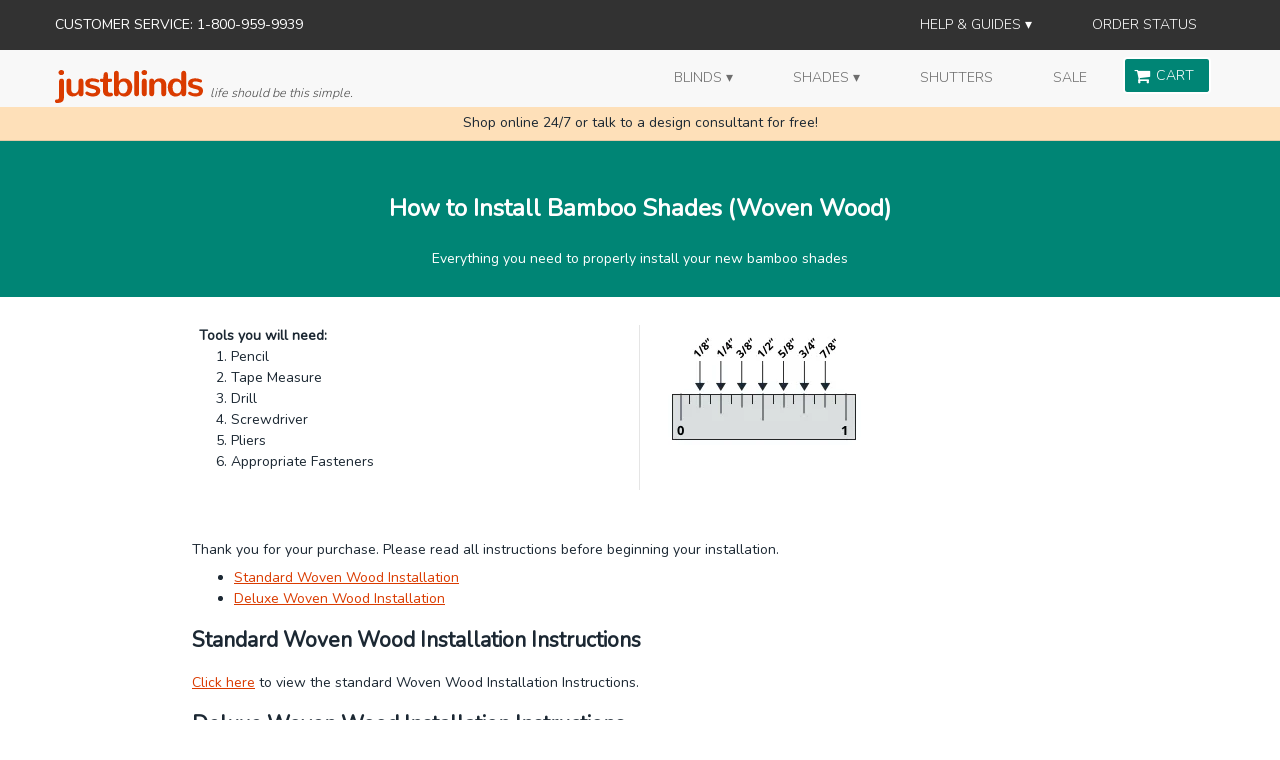

--- FILE ---
content_type: text/html; charset=utf-8
request_url: https://www.justblinds.com/help/installation/woven-wood-shades
body_size: 35606
content:




<!DOCTYPE html>
<!--[if IE 9]> <html lang="en-us" class="ie9"> <![endif]-->
<!--[if (gt IE 9)|!(IE)]><!-->
<html lang="en-US">
<!--<![endif]-->
<head runat="server" xmlns:og="http://ogp.me/ns#" xmlns:fb="https://www.facebook.com/2008/fbml"><script>var originalQueryString = "";</script>
  <meta charset="utf-8" />
  <meta name="viewport" content="width=device-width, initial-scale=1, user-scalable=no" />
  <meta http-equiv="X-UA-Compatible" content="IE=edge" /><script type="text/javascript">window.NREUM||(NREUM={});NREUM.info = {"beacon":"bam.nr-data.net","errorBeacon":"bam.nr-data.net","licenseKey":"12482b830f","applicationID":"168415175","transactionName":"ZVJaZhYECEVYAEZQX1wYdWQnSi5TVRNxVl5GRVdeCAAUGXANQU1RXls=","queueTime":0,"applicationTime":63,"agent":"","atts":""}</script><script type="text/javascript">(window.NREUM||(NREUM={})).init={privacy:{cookies_enabled:true},ajax:{deny_list:["bam-cell.nr-data.net"]},session_trace:{sampling_rate:0.0,mode:"FIXED_RATE",enabled:true,error_sampling_rate:0.0},feature_flags:["soft_nav"],distributed_tracing:{enabled:true}};(window.NREUM||(NREUM={})).loader_config={agentID:"168415804",accountID:"519899",trustKey:"1952544",xpid:"UQcOWV9aGwIGXFVTAgAAUw==",licenseKey:"12482b830f",applicationID:"168415175",browserID:"168415804"};;/*! For license information please see nr-loader-spa-1.278.3.min.js.LICENSE.txt */
(()=>{var e,t,r={8122:(e,t,r)=>{"use strict";r.d(t,{a:()=>i});var n=r(944);function i(e,t){try{if(!e||"object"!=typeof e)return(0,n.R)(3);if(!t||"object"!=typeof t)return(0,n.R)(4);const r=Object.create(Object.getPrototypeOf(t),Object.getOwnPropertyDescriptors(t)),o=0===Object.keys(r).length?e:r;for(let a in o)if(void 0!==e[a])try{if(null===e[a]){r[a]=null;continue}Array.isArray(e[a])&&Array.isArray(t[a])?r[a]=Array.from(new Set([...e[a],...t[a]])):"object"==typeof e[a]&&"object"==typeof t[a]?r[a]=i(e[a],t[a]):r[a]=e[a]}catch(e){(0,n.R)(1,e)}return r}catch(e){(0,n.R)(2,e)}}},2555:(e,t,r)=>{"use strict";r.d(t,{Vp:()=>c,fn:()=>s,x1:()=>u});var n=r(384),i=r(8122);const o={beacon:n.NT.beacon,errorBeacon:n.NT.errorBeacon,licenseKey:void 0,applicationID:void 0,sa:void 0,queueTime:void 0,applicationTime:void 0,ttGuid:void 0,user:void 0,account:void 0,product:void 0,extra:void 0,jsAttributes:{},userAttributes:void 0,atts:void 0,transactionName:void 0,tNamePlain:void 0},a={};function s(e){try{const t=c(e);return!!t.licenseKey&&!!t.errorBeacon&&!!t.applicationID}catch(e){return!1}}function c(e){if(!e)throw new Error("All info objects require an agent identifier!");if(!a[e])throw new Error("Info for ".concat(e," was never set"));return a[e]}function u(e,t){if(!e)throw new Error("All info objects require an agent identifier!");a[e]=(0,i.a)(t,o);const r=(0,n.nY)(e);r&&(r.info=a[e])}},9417:(e,t,r)=>{"use strict";r.d(t,{D0:()=>p,gD:()=>m,xN:()=>g});var n=r(3333),i=r(993);const o=e=>{if(!e||"string"!=typeof e)return!1;try{document.createDocumentFragment().querySelector(e)}catch{return!1}return!0};var a=r(2614),s=r(944),c=r(384),u=r(8122);const d="[data-nr-mask]",l=()=>{const e={feature_flags:[],experimental:{marks:!1,measures:!1,resources:!1},mask_selector:"*",block_selector:"[data-nr-block]",mask_input_options:{color:!1,date:!1,"datetime-local":!1,email:!1,month:!1,number:!1,range:!1,search:!1,tel:!1,text:!1,time:!1,url:!1,week:!1,textarea:!1,select:!1,password:!0}};return{ajax:{deny_list:void 0,block_internal:!0,enabled:!0,autoStart:!0},distributed_tracing:{enabled:void 0,exclude_newrelic_header:void 0,cors_use_newrelic_header:void 0,cors_use_tracecontext_headers:void 0,allowed_origins:void 0},get feature_flags(){return e.feature_flags},set feature_flags(t){e.feature_flags=t},generic_events:{enabled:!0,autoStart:!0},harvest:{interval:30},jserrors:{enabled:!0,autoStart:!0},logging:{enabled:!0,autoStart:!0,level:i.p_.INFO},metrics:{enabled:!0,autoStart:!0},obfuscate:void 0,page_action:{enabled:!0},page_view_event:{enabled:!0,autoStart:!0},page_view_timing:{enabled:!0,autoStart:!0},performance:{get capture_marks(){return e.feature_flags.includes(n.$v.MARKS)||e.experimental.marks},set capture_marks(t){e.experimental.marks=t},get capture_measures(){return e.feature_flags.includes(n.$v.MEASURES)||e.experimental.measures},set capture_measures(t){e.experimental.measures=t},resources:{get enabled(){return e.feature_flags.includes(n.$v.RESOURCES)||e.experimental.resources},set enabled(t){e.experimental.resources=t},asset_types:[],first_party_domains:[],ignore_newrelic:!0}},privacy:{cookies_enabled:!0},proxy:{assets:void 0,beacon:void 0},session:{expiresMs:a.wk,inactiveMs:a.BB},session_replay:{autoStart:!0,enabled:!1,preload:!1,sampling_rate:10,error_sampling_rate:100,collect_fonts:!1,inline_images:!1,fix_stylesheets:!0,mask_all_inputs:!0,get mask_text_selector(){return e.mask_selector},set mask_text_selector(t){o(t)?e.mask_selector="".concat(t,",").concat(d):""===t||null===t?e.mask_selector=d:(0,s.R)(5,t)},get block_class(){return"nr-block"},get ignore_class(){return"nr-ignore"},get mask_text_class(){return"nr-mask"},get block_selector(){return e.block_selector},set block_selector(t){o(t)?e.block_selector+=",".concat(t):""!==t&&(0,s.R)(6,t)},get mask_input_options(){return e.mask_input_options},set mask_input_options(t){t&&"object"==typeof t?e.mask_input_options={...t,password:!0}:(0,s.R)(7,t)}},session_trace:{enabled:!0,autoStart:!0},soft_navigations:{enabled:!0,autoStart:!0},spa:{enabled:!0,autoStart:!0},ssl:void 0,user_actions:{enabled:!0}}},f={},h="All configuration objects require an agent identifier!";function p(e){if(!e)throw new Error(h);if(!f[e])throw new Error("Configuration for ".concat(e," was never set"));return f[e]}function g(e,t){if(!e)throw new Error(h);f[e]=(0,u.a)(t,l());const r=(0,c.nY)(e);r&&(r.init=f[e])}function m(e,t){if(!e)throw new Error(h);var r=p(e);if(r){for(var n=t.split("."),i=0;i<n.length-1;i++)if("object"!=typeof(r=r[n[i]]))return;r=r[n[n.length-1]]}return r}},5603:(e,t,r)=>{"use strict";r.d(t,{a:()=>c,o:()=>s});var n=r(384),i=r(8122);const o={accountID:void 0,trustKey:void 0,agentID:void 0,licenseKey:void 0,applicationID:void 0,xpid:void 0},a={};function s(e){if(!e)throw new Error("All loader-config objects require an agent identifier!");if(!a[e])throw new Error("LoaderConfig for ".concat(e," was never set"));return a[e]}function c(e,t){if(!e)throw new Error("All loader-config objects require an agent identifier!");a[e]=(0,i.a)(t,o);const r=(0,n.nY)(e);r&&(r.loader_config=a[e])}},3371:(e,t,r)=>{"use strict";r.d(t,{V:()=>f,f:()=>l});var n=r(8122),i=r(384),o=r(6154),a=r(9324);let s=0;const c={buildEnv:a.F3,distMethod:a.Xs,version:a.xv,originTime:o.WN},u={customTransaction:void 0,disabled:!1,isolatedBacklog:!1,loaderType:void 0,maxBytes:3e4,onerror:void 0,ptid:void 0,releaseIds:{},appMetadata:{},session:void 0,denyList:void 0,timeKeeper:void 0,obfuscator:void 0,harvester:void 0},d={};function l(e){if(!e)throw new Error("All runtime objects require an agent identifier!");if(!d[e])throw new Error("Runtime for ".concat(e," was never set"));return d[e]}function f(e,t){if(!e)throw new Error("All runtime objects require an agent identifier!");d[e]={...(0,n.a)(t,u),...c},Object.hasOwnProperty.call(d[e],"harvestCount")||Object.defineProperty(d[e],"harvestCount",{get:()=>++s});const r=(0,i.nY)(e);r&&(r.runtime=d[e])}},9324:(e,t,r)=>{"use strict";r.d(t,{F3:()=>i,Xs:()=>o,Yq:()=>a,xv:()=>n});const n="1.278.3",i="PROD",o="CDN",a="^2.0.0-alpha.17"},6154:(e,t,r)=>{"use strict";r.d(t,{A4:()=>s,OF:()=>d,RI:()=>i,WN:()=>h,bv:()=>o,gm:()=>a,lR:()=>f,m:()=>u,mw:()=>c,sb:()=>l});var n=r(1863);const i="undefined"!=typeof window&&!!window.document,o="undefined"!=typeof WorkerGlobalScope&&("undefined"!=typeof self&&self instanceof WorkerGlobalScope&&self.navigator instanceof WorkerNavigator||"undefined"!=typeof globalThis&&globalThis instanceof WorkerGlobalScope&&globalThis.navigator instanceof WorkerNavigator),a=i?window:"undefined"!=typeof WorkerGlobalScope&&("undefined"!=typeof self&&self instanceof WorkerGlobalScope&&self||"undefined"!=typeof globalThis&&globalThis instanceof WorkerGlobalScope&&globalThis),s="complete"===a?.document?.readyState,c=Boolean("hidden"===a?.document?.visibilityState),u=""+a?.location,d=/iPad|iPhone|iPod/.test(a.navigator?.userAgent),l=d&&"undefined"==typeof SharedWorker,f=(()=>{const e=a.navigator?.userAgent?.match(/Firefox[/\s](\d+\.\d+)/);return Array.isArray(e)&&e.length>=2?+e[1]:0})(),h=Date.now()-(0,n.t)()},7295:(e,t,r)=>{"use strict";r.d(t,{Xv:()=>a,gX:()=>i,iW:()=>o});var n=[];function i(e){if(!e||o(e))return!1;if(0===n.length)return!0;for(var t=0;t<n.length;t++){var r=n[t];if("*"===r.hostname)return!1;if(s(r.hostname,e.hostname)&&c(r.pathname,e.pathname))return!1}return!0}function o(e){return void 0===e.hostname}function a(e){if(n=[],e&&e.length)for(var t=0;t<e.length;t++){let r=e[t];if(!r)continue;0===r.indexOf("http://")?r=r.substring(7):0===r.indexOf("https://")&&(r=r.substring(8));const i=r.indexOf("/");let o,a;i>0?(o=r.substring(0,i),a=r.substring(i)):(o=r,a="");let[s]=o.split(":");n.push({hostname:s,pathname:a})}}function s(e,t){return!(e.length>t.length)&&t.indexOf(e)===t.length-e.length}function c(e,t){return 0===e.indexOf("/")&&(e=e.substring(1)),0===t.indexOf("/")&&(t=t.substring(1)),""===e||e===t}},1687:(e,t,r)=>{"use strict";r.d(t,{Ak:()=>c,Ze:()=>l,x3:()=>u});var n=r(7836),i=r(3606),o=r(860),a=r(2646);const s={};function c(e,t){const r={staged:!1,priority:o.P3[t]||0};d(e),s[e].get(t)||s[e].set(t,r)}function u(e,t){e&&s[e]&&(s[e].get(t)&&s[e].delete(t),h(e,t,!1),s[e].size&&f(e))}function d(e){if(!e)throw new Error("agentIdentifier required");s[e]||(s[e]=new Map)}function l(e="",t="feature",r=!1){if(d(e),!e||!s[e].get(t)||r)return h(e,t);s[e].get(t).staged=!0,f(e)}function f(e){const t=Array.from(s[e]);t.every((([e,t])=>t.staged))&&(t.sort(((e,t)=>e[1].priority-t[1].priority)),t.forEach((([t])=>{s[e].delete(t),h(e,t)})))}function h(e,t,r=!0){const o=e?n.ee.get(e):n.ee,s=i.i.handlers;if(!o.aborted&&o.backlog&&s){if(r){const e=o.backlog[t],r=s[t];if(r){for(let t=0;e&&t<e.length;++t)p(e[t],r);Object.entries(r).forEach((([e,t])=>{Object.values(t||{}).forEach((t=>{t[0]?.on&&t[0]?.context()instanceof a.y&&t[0].on(e,t[1])}))}))}}o.isolatedBacklog||delete s[t],o.backlog[t]=null,o.emit("drain-"+t,[])}}function p(e,t){var r=e[1];Object.values(t[r]||{}).forEach((t=>{var r=e[0];if(t[0]===r){var n=t[1],i=e[3],o=e[2];n.apply(i,o)}}))}},7836:(e,t,r)=>{"use strict";r.d(t,{P:()=>c,ee:()=>u});var n=r(384),i=r(8990),o=r(3371),a=r(2646),s=r(5607);const c="nr@context:".concat(s.W),u=function e(t,r){var n={},s={},d={},l=!1;try{l=16===r.length&&(0,o.f)(r).isolatedBacklog}catch(e){}var f={on:p,addEventListener:p,removeEventListener:function(e,t){var r=n[e];if(!r)return;for(var i=0;i<r.length;i++)r[i]===t&&r.splice(i,1)},emit:function(e,r,n,i,o){!1!==o&&(o=!0);if(u.aborted&&!i)return;t&&o&&t.emit(e,r,n);for(var a=h(n),c=g(e),d=c.length,l=0;l<d;l++)c[l].apply(a,r);var p=v()[s[e]];p&&p.push([f,e,r,a]);return a},get:m,listeners:g,context:h,buffer:function(e,t){const r=v();if(t=t||"feature",f.aborted)return;Object.entries(e||{}).forEach((([e,n])=>{s[n]=t,t in r||(r[t]=[])}))},abort:function(){f._aborted=!0,Object.keys(f.backlog).forEach((e=>{delete f.backlog[e]}))},isBuffering:function(e){return!!v()[s[e]]},debugId:r,backlog:l?{}:t&&"object"==typeof t.backlog?t.backlog:{},isolatedBacklog:l};return Object.defineProperty(f,"aborted",{get:()=>{let e=f._aborted||!1;return e||(t&&(e=t.aborted),e)}}),f;function h(e){return e&&e instanceof a.y?e:e?(0,i.I)(e,c,(()=>new a.y(c))):new a.y(c)}function p(e,t){n[e]=g(e).concat(t)}function g(e){return n[e]||[]}function m(t){return d[t]=d[t]||e(f,t)}function v(){return f.backlog}}(void 0,"globalEE"),d=(0,n.Zm)();d.ee||(d.ee=u)},2646:(e,t,r)=>{"use strict";r.d(t,{y:()=>n});class n{constructor(e){this.contextId=e}}},9908:(e,t,r)=>{"use strict";r.d(t,{d:()=>n,p:()=>i});var n=r(7836).ee.get("handle");function i(e,t,r,i,o){o?(o.buffer([e],i),o.emit(e,t,r)):(n.buffer([e],i),n.emit(e,t,r))}},3606:(e,t,r)=>{"use strict";r.d(t,{i:()=>o});var n=r(9908);o.on=a;var i=o.handlers={};function o(e,t,r,o){a(o||n.d,i,e,t,r)}function a(e,t,r,i,o){o||(o="feature"),e||(e=n.d);var a=t[o]=t[o]||{};(a[r]=a[r]||[]).push([e,i])}},3878:(e,t,r)=>{"use strict";function n(e,t){return{capture:e,passive:!1,signal:t}}function i(e,t,r=!1,i){window.addEventListener(e,t,n(r,i))}function o(e,t,r=!1,i){document.addEventListener(e,t,n(r,i))}r.d(t,{DD:()=>o,jT:()=>n,sp:()=>i})},5607:(e,t,r)=>{"use strict";r.d(t,{W:()=>n});const n=(0,r(9566).bz)()},9566:(e,t,r)=>{"use strict";r.d(t,{LA:()=>s,ZF:()=>c,bz:()=>a,el:()=>u});var n=r(6154);const i="xxxxxxxx-xxxx-4xxx-yxxx-xxxxxxxxxxxx";function o(e,t){return e?15&e[t]:16*Math.random()|0}function a(){const e=n.gm?.crypto||n.gm?.msCrypto;let t,r=0;return e&&e.getRandomValues&&(t=e.getRandomValues(new Uint8Array(30))),i.split("").map((e=>"x"===e?o(t,r++).toString(16):"y"===e?(3&o()|8).toString(16):e)).join("")}function s(e){const t=n.gm?.crypto||n.gm?.msCrypto;let r,i=0;t&&t.getRandomValues&&(r=t.getRandomValues(new Uint8Array(e)));const a=[];for(var s=0;s<e;s++)a.push(o(r,i++).toString(16));return a.join("")}function c(){return s(16)}function u(){return s(32)}},2614:(e,t,r)=>{"use strict";r.d(t,{BB:()=>a,H3:()=>n,g:()=>u,iL:()=>c,tS:()=>s,uh:()=>i,wk:()=>o});const n="NRBA",i="SESSION",o=144e5,a=18e5,s={STARTED:"session-started",PAUSE:"session-pause",RESET:"session-reset",RESUME:"session-resume",UPDATE:"session-update"},c={SAME_TAB:"same-tab",CROSS_TAB:"cross-tab"},u={OFF:0,FULL:1,ERROR:2}},1863:(e,t,r)=>{"use strict";function n(){return Math.floor(performance.now())}r.d(t,{t:()=>n})},7485:(e,t,r)=>{"use strict";r.d(t,{D:()=>i});var n=r(6154);function i(e){if(0===(e||"").indexOf("data:"))return{protocol:"data"};try{const t=new URL(e,location.href),r={port:t.port,hostname:t.hostname,pathname:t.pathname,search:t.search,protocol:t.protocol.slice(0,t.protocol.indexOf(":")),sameOrigin:t.protocol===n.gm?.location?.protocol&&t.host===n.gm?.location?.host};return r.port&&""!==r.port||("http:"===t.protocol&&(r.port="80"),"https:"===t.protocol&&(r.port="443")),r.pathname&&""!==r.pathname?r.pathname.startsWith("/")||(r.pathname="/".concat(r.pathname)):r.pathname="/",r}catch(e){return{}}}},944:(e,t,r)=>{"use strict";function n(e,t){"function"==typeof console.debug&&console.debug("New Relic Warning: https://github.com/newrelic/newrelic-browser-agent/blob/main/docs/warning-codes.md#".concat(e),t)}r.d(t,{R:()=>n})},5284:(e,t,r)=>{"use strict";r.d(t,{t:()=>c,B:()=>s});var n=r(7836),i=r(6154);const o="newrelic";const a=new Set,s={};function c(e,t){const r=n.ee.get(t);s[t]??={},e&&"object"==typeof e&&(a.has(t)||(r.emit("rumresp",[e]),s[t]=e,a.add(t),function(e={}){try{i.gm.dispatchEvent(new CustomEvent(o,{detail:e}))}catch(e){}}({loaded:!0})))}},8990:(e,t,r)=>{"use strict";r.d(t,{I:()=>i});var n=Object.prototype.hasOwnProperty;function i(e,t,r){if(n.call(e,t))return e[t];var i=r();if(Object.defineProperty&&Object.keys)try{return Object.defineProperty(e,t,{value:i,writable:!0,enumerable:!1}),i}catch(e){}return e[t]=i,i}},6389:(e,t,r)=>{"use strict";function n(e,t=500,r={}){const n=r?.leading||!1;let i;return(...r)=>{n&&void 0===i&&(e.apply(this,r),i=setTimeout((()=>{i=clearTimeout(i)}),t)),n||(clearTimeout(i),i=setTimeout((()=>{e.apply(this,r)}),t))}}function i(e){let t=!1;return(...r)=>{t||(t=!0,e.apply(this,r))}}r.d(t,{J:()=>i,s:()=>n})},3304:(e,t,r)=>{"use strict";r.d(t,{A:()=>o});var n=r(7836);const i=()=>{const e=new WeakSet;return(t,r)=>{if("object"==typeof r&&null!==r){if(e.has(r))return;e.add(r)}return r}};function o(e){try{return JSON.stringify(e,i())??""}catch(e){try{n.ee.emit("internal-error",[e])}catch(e){}return""}}},5289:(e,t,r)=>{"use strict";r.d(t,{GG:()=>o,sB:()=>a});var n=r(3878);function i(){return"undefined"==typeof document||"complete"===document.readyState}function o(e,t){if(i())return e();(0,n.sp)("load",e,t)}function a(e){if(i())return e();(0,n.DD)("DOMContentLoaded",e)}},384:(e,t,r)=>{"use strict";r.d(t,{NT:()=>o,US:()=>d,Zm:()=>a,bQ:()=>c,dV:()=>s,nY:()=>u,pV:()=>l});var n=r(6154),i=r(1863);const o={beacon:"bam.nr-data.net",errorBeacon:"bam.nr-data.net"};function a(){return n.gm.NREUM||(n.gm.NREUM={}),void 0===n.gm.newrelic&&(n.gm.newrelic=n.gm.NREUM),n.gm.NREUM}function s(){let e=a();return e.o||(e.o={ST:n.gm.setTimeout,SI:n.gm.setImmediate,CT:n.gm.clearTimeout,XHR:n.gm.XMLHttpRequest,REQ:n.gm.Request,EV:n.gm.Event,PR:n.gm.Promise,MO:n.gm.MutationObserver,FETCH:n.gm.fetch,WS:n.gm.WebSocket}),e}function c(e,t){let r=a();r.initializedAgents??={},t.initializedAt={ms:(0,i.t)(),date:new Date},r.initializedAgents[e]=t}function u(e){let t=a();return t.initializedAgents?.[e]}function d(e,t){a()[e]=t}function l(){return function(){let e=a();const t=e.info||{};e.info={beacon:o.beacon,errorBeacon:o.errorBeacon,...t}}(),function(){let e=a();const t=e.init||{};e.init={...t}}(),s(),function(){let e=a();const t=e.loader_config||{};e.loader_config={...t}}(),a()}},2843:(e,t,r)=>{"use strict";r.d(t,{u:()=>i});var n=r(3878);function i(e,t=!1,r,i){(0,n.DD)("visibilitychange",(function(){if(t)return void("hidden"===document.visibilityState&&e());e(document.visibilityState)}),r,i)}},8139:(e,t,r)=>{"use strict";r.d(t,{u:()=>f});var n=r(7836),i=r(3434),o=r(8990),a=r(6154);const s={},c=a.gm.XMLHttpRequest,u="addEventListener",d="removeEventListener",l="nr@wrapped:".concat(n.P);function f(e){var t=function(e){return(e||n.ee).get("events")}(e);if(s[t.debugId]++)return t;s[t.debugId]=1;var r=(0,i.YM)(t,!0);function f(e){r.inPlace(e,[u,d],"-",p)}function p(e,t){return e[1]}return"getPrototypeOf"in Object&&(a.RI&&h(document,f),c&&h(c.prototype,f),h(a.gm,f)),t.on(u+"-start",(function(e,t){var n=e[1];if(null!==n&&("function"==typeof n||"object"==typeof n)){var i=(0,o.I)(n,l,(function(){var e={object:function(){if("function"!=typeof n.handleEvent)return;return n.handleEvent.apply(n,arguments)},function:n}[typeof n];return e?r(e,"fn-",null,e.name||"anonymous"):n}));this.wrapped=e[1]=i}})),t.on(d+"-start",(function(e){e[1]=this.wrapped||e[1]})),t}function h(e,t,...r){let n=e;for(;"object"==typeof n&&!Object.prototype.hasOwnProperty.call(n,u);)n=Object.getPrototypeOf(n);n&&t(n,...r)}},3434:(e,t,r)=>{"use strict";r.d(t,{Jt:()=>o,YM:()=>c});var n=r(7836),i=r(5607);const o="nr@original:".concat(i.W);var a=Object.prototype.hasOwnProperty,s=!1;function c(e,t){return e||(e=n.ee),r.inPlace=function(e,t,n,i,o){n||(n="");const a="-"===n.charAt(0);for(let s=0;s<t.length;s++){const c=t[s],u=e[c];d(u)||(e[c]=r(u,a?c+n:n,i,c,o))}},r.flag=o,r;function r(t,r,n,s,c){return d(t)?t:(r||(r=""),nrWrapper[o]=t,function(e,t,r){if(Object.defineProperty&&Object.keys)try{return Object.keys(e).forEach((function(r){Object.defineProperty(t,r,{get:function(){return e[r]},set:function(t){return e[r]=t,t}})})),t}catch(e){u([e],r)}for(var n in e)a.call(e,n)&&(t[n]=e[n])}(t,nrWrapper,e),nrWrapper);function nrWrapper(){var o,a,d,l;try{a=this,o=[...arguments],d="function"==typeof n?n(o,a):n||{}}catch(t){u([t,"",[o,a,s],d],e)}i(r+"start",[o,a,s],d,c);try{return l=t.apply(a,o)}catch(e){throw i(r+"err",[o,a,e],d,c),e}finally{i(r+"end",[o,a,l],d,c)}}}function i(r,n,i,o){if(!s||t){var a=s;s=!0;try{e.emit(r,n,i,t,o)}catch(t){u([t,r,n,i],e)}s=a}}}function u(e,t){t||(t=n.ee);try{t.emit("internal-error",e)}catch(e){}}function d(e){return!(e&&"function"==typeof e&&e.apply&&!e[o])}},9300:(e,t,r)=>{"use strict";r.d(t,{T:()=>n});const n=r(860).K7.ajax},3333:(e,t,r)=>{"use strict";r.d(t,{$v:()=>u,TZ:()=>n,Zp:()=>i,kd:()=>c,mq:()=>s,nf:()=>a,qN:()=>o});const n=r(860).K7.genericEvents,i=["auxclick","click","copy","keydown","paste","scrollend"],o=["focus","blur"],a=4,s=1e3,c=["PageAction","UserAction","BrowserPerformance"],u={MARKS:"experimental.marks",MEASURES:"experimental.measures",RESOURCES:"experimental.resources"}},6774:(e,t,r)=>{"use strict";r.d(t,{T:()=>n});const n=r(860).K7.jserrors},993:(e,t,r)=>{"use strict";r.d(t,{ET:()=>o,TZ:()=>a,p_:()=>i});var n=r(860);const i={ERROR:"ERROR",WARN:"WARN",INFO:"INFO",DEBUG:"DEBUG",TRACE:"TRACE"},o="log",a=n.K7.logging},3785:(e,t,r)=>{"use strict";r.d(t,{R:()=>c,b:()=>u});var n=r(9908),i=r(1863),o=r(860),a=r(3969),s=r(993);function c(e,t,r={},c=s.p_.INFO){(0,n.p)(a.xV,["API/logging/".concat(c.toLowerCase(),"/called")],void 0,o.K7.metrics,e),(0,n.p)(s.ET,[(0,i.t)(),t,r,c],void 0,o.K7.logging,e)}function u(e){return"string"==typeof e&&Object.values(s.p_).some((t=>t===e.toUpperCase().trim()))}},3969:(e,t,r)=>{"use strict";r.d(t,{TZ:()=>n,XG:()=>s,rs:()=>i,xV:()=>a,z_:()=>o});const n=r(860).K7.metrics,i="sm",o="cm",a="storeSupportabilityMetrics",s="storeEventMetrics"},6630:(e,t,r)=>{"use strict";r.d(t,{T:()=>n});const n=r(860).K7.pageViewEvent},782:(e,t,r)=>{"use strict";r.d(t,{T:()=>n});const n=r(860).K7.pageViewTiming},6344:(e,t,r)=>{"use strict";r.d(t,{BB:()=>d,G4:()=>o,Qb:()=>l,TZ:()=>i,Ug:()=>a,_s:()=>s,bc:()=>u,yP:()=>c});var n=r(2614);const i=r(860).K7.sessionReplay,o={RECORD:"recordReplay",PAUSE:"pauseReplay",REPLAY_RUNNING:"replayRunning",ERROR_DURING_REPLAY:"errorDuringReplay"},a=.12,s={DomContentLoaded:0,Load:1,FullSnapshot:2,IncrementalSnapshot:3,Meta:4,Custom:5},c={[n.g.ERROR]:15e3,[n.g.FULL]:3e5,[n.g.OFF]:0},u={RESET:{message:"Session was reset",sm:"Reset"},IMPORT:{message:"Recorder failed to import",sm:"Import"},TOO_MANY:{message:"429: Too Many Requests",sm:"Too-Many"},TOO_BIG:{message:"Payload was too large",sm:"Too-Big"},CROSS_TAB:{message:"Session Entity was set to OFF on another tab",sm:"Cross-Tab"},ENTITLEMENTS:{message:"Session Replay is not allowed and will not be started",sm:"Entitlement"}},d=5e3,l={API:"api"}},5270:(e,t,r)=>{"use strict";r.d(t,{Aw:()=>c,CT:()=>u,SR:()=>s});var n=r(384),i=r(9417),o=r(7767),a=r(6154);function s(e){return!!(0,n.dV)().o.MO&&(0,o.V)(e)&&!0===(0,i.gD)(e,"session_trace.enabled")}function c(e){return!0===(0,i.gD)(e,"session_replay.preload")&&s(e)}function u(e,t){const r=t.correctAbsoluteTimestamp(e);return{originalTimestamp:e,correctedTimestamp:r,timestampDiff:e-r,originTime:a.WN,correctedOriginTime:t.correctedOriginTime,originTimeDiff:Math.floor(a.WN-t.correctedOriginTime)}}},3738:(e,t,r)=>{"use strict";r.d(t,{He:()=>i,Kp:()=>s,Lc:()=>u,Rz:()=>d,TZ:()=>n,bD:()=>o,d3:()=>a,jx:()=>l,uP:()=>c});const n=r(860).K7.sessionTrace,i="bstResource",o="resource",a="-start",s="-end",c="fn"+a,u="fn"+s,d="pushState",l=1e3},3962:(e,t,r)=>{"use strict";r.d(t,{AM:()=>o,O2:()=>c,Qu:()=>u,TZ:()=>s,ih:()=>d,pP:()=>a,tC:()=>i});var n=r(860);const i=["click","keydown","submit","popstate"],o="api",a="initialPageLoad",s=n.K7.softNav,c={INITIAL_PAGE_LOAD:"",ROUTE_CHANGE:1,UNSPECIFIED:2},u={INTERACTION:1,AJAX:2,CUSTOM_END:3,CUSTOM_TRACER:4},d={IP:"in progress",FIN:"finished",CAN:"cancelled"}},7378:(e,t,r)=>{"use strict";r.d(t,{$p:()=>x,BR:()=>b,Kp:()=>R,L3:()=>y,Lc:()=>c,NC:()=>o,SG:()=>d,TZ:()=>i,U6:()=>p,UT:()=>m,d3:()=>w,dT:()=>f,e5:()=>T,gx:()=>v,l9:()=>l,oW:()=>h,op:()=>g,rw:()=>u,tH:()=>A,uP:()=>s,wW:()=>E,xq:()=>a});var n=r(384);const i=r(860).K7.spa,o=["click","submit","keypress","keydown","keyup","change"],a=999,s="fn-start",c="fn-end",u="cb-start",d="api-ixn-",l="remaining",f="interaction",h="spaNode",p="jsonpNode",g="fetch-start",m="fetch-done",v="fetch-body-",b="jsonp-end",y=(0,n.dV)().o.ST,w="-start",R="-end",x="-body",E="cb"+R,T="jsTime",A="fetch"},4234:(e,t,r)=>{"use strict";r.d(t,{W:()=>o});var n=r(7836),i=r(1687);class o{constructor(e,t){this.agentIdentifier=e,this.ee=n.ee.get(e),this.featureName=t,this.blocked=!1}deregisterDrain(){(0,i.x3)(this.agentIdentifier,this.featureName)}}},7767:(e,t,r)=>{"use strict";r.d(t,{V:()=>o});var n=r(9417),i=r(6154);const o=e=>i.RI&&!0===(0,n.gD)(e,"privacy.cookies_enabled")},425:(e,t,r)=>{"use strict";r.d(t,{j:()=>j});var n=r(860),i=r(2555),o=r(3371),a=r(9908),s=r(7836),c=r(1687),u=r(5289),d=r(6154),l=r(944),f=r(3969),h=r(384),p=r(6344);const g=["setErrorHandler","finished","addToTrace","addRelease","recordCustomEvent","addPageAction","setCurrentRouteName","setPageViewName","setCustomAttribute","interaction","noticeError","setUserId","setApplicationVersion","start",p.G4.RECORD,p.G4.PAUSE,"log","wrapLogger"],m=["setErrorHandler","finished","addToTrace","addRelease"];var v=r(1863),b=r(2614),y=r(993),w=r(3785),R=r(2646),x=r(3434);const E=new Map;function T(e,t,r,n){if("object"!=typeof t||!t||"string"!=typeof r||!r||"function"!=typeof t[r])return(0,l.R)(29);const i=function(e){return(e||s.ee).get("logger")}(e),o=(0,x.YM)(i),a=new R.y(s.P);a.level=n.level,a.customAttributes=n.customAttributes;const c=t[r]?.[x.Jt]||t[r];return E.set(c,a),o.inPlace(t,[r],"wrap-logger-",(()=>E.get(c))),i}function A(){const e=(0,h.pV)();g.forEach((t=>{e[t]=(...r)=>function(t,...r){let n=[];return Object.values(e.initializedAgents).forEach((e=>{e&&e.api?e.exposed&&e.api[t]&&n.push(e.api[t](...r)):(0,l.R)(38,t)})),n.length>1?n:n[0]}(t,...r)}))}const S={};var N=r(9417),_=r(5603),O=r(5284);const I=e=>{const t=e.startsWith("http");e+="/",r.p=t?e:"https://"+e};let P=!1;function j(e,t={},g,R){let{init:x,info:E,loader_config:j,runtime:C={},exposed:k=!0}=t;C.loaderType=g;const L=(0,h.pV)();E||(x=L.init,E=L.info,j=L.loader_config),(0,N.xN)(e.agentIdentifier,x||{}),(0,_.a)(e.agentIdentifier,j||{}),E.jsAttributes??={},d.bv&&(E.jsAttributes.isWorker=!0),(0,i.x1)(e.agentIdentifier,E);const H=(0,N.D0)(e.agentIdentifier),M=[E.beacon,E.errorBeacon];P||(H.proxy.assets&&(I(H.proxy.assets),M.push(H.proxy.assets)),H.proxy.beacon&&M.push(H.proxy.beacon),A(),(0,h.US)("activatedFeatures",O.B),e.runSoftNavOverSpa&&=!0===H.soft_navigations.enabled&&H.feature_flags.includes("soft_nav")),C.denyList=[...H.ajax.deny_list||[],...H.ajax.block_internal?M:[]],C.ptid=e.agentIdentifier,(0,o.V)(e.agentIdentifier,C),e.ee=s.ee.get(e.agentIdentifier),void 0===e.api&&(e.api=function(e,t,h=!1){t||(0,c.Ak)(e,"api");const g={};var R=s.ee.get(e),x=R.get("tracer");S[e]=b.g.OFF,R.on(p.G4.REPLAY_RUNNING,(t=>{S[e]=t}));var E="api-",A=E+"ixn-";function N(t,r,n,o){const a=(0,i.Vp)(e);return null===r?delete a.jsAttributes[t]:(0,i.x1)(e,{...a,jsAttributes:{...a.jsAttributes,[t]:r}}),I(E,n,!0,o||null===r?"session":void 0)(t,r)}function _(){}g.log=function(e,{customAttributes:t={},level:r=y.p_.INFO}={}){(0,a.p)(f.xV,["API/log/called"],void 0,n.K7.metrics,R),(0,w.R)(R,e,t,r)},g.wrapLogger=(e,t,{customAttributes:r={},level:i=y.p_.INFO}={})=>{(0,a.p)(f.xV,["API/wrapLogger/called"],void 0,n.K7.metrics,R),T(R,e,t,{customAttributes:r,level:i})},m.forEach((e=>{g[e]=I(E,e,!0,"api")})),g.addPageAction=I(E,"addPageAction",!0,n.K7.genericEvents),g.recordCustomEvent=I(E,"recordCustomEvent",!0,n.K7.genericEvents),g.setPageViewName=function(t,r){if("string"==typeof t)return"/"!==t.charAt(0)&&(t="/"+t),(0,o.f)(e).customTransaction=(r||"http://custom.transaction")+t,I(E,"setPageViewName",!0)()},g.setCustomAttribute=function(e,t,r=!1){if("string"==typeof e){if(["string","number","boolean"].includes(typeof t)||null===t)return N(e,t,"setCustomAttribute",r);(0,l.R)(40,typeof t)}else(0,l.R)(39,typeof e)},g.setUserId=function(e){if("string"==typeof e||null===e)return N("enduser.id",e,"setUserId",!0);(0,l.R)(41,typeof e)},g.setApplicationVersion=function(e){if("string"==typeof e||null===e)return N("application.version",e,"setApplicationVersion",!1);(0,l.R)(42,typeof e)},g.start=()=>{try{(0,a.p)(f.xV,["API/start/called"],void 0,n.K7.metrics,R),R.emit("manual-start-all")}catch(e){(0,l.R)(23,e)}},g[p.G4.RECORD]=function(){(0,a.p)(f.xV,["API/recordReplay/called"],void 0,n.K7.metrics,R),(0,a.p)(p.G4.RECORD,[],void 0,n.K7.sessionReplay,R)},g[p.G4.PAUSE]=function(){(0,a.p)(f.xV,["API/pauseReplay/called"],void 0,n.K7.metrics,R),(0,a.p)(p.G4.PAUSE,[],void 0,n.K7.sessionReplay,R)},g.interaction=function(e){return(new _).get("object"==typeof e?e:{})};const O=_.prototype={createTracer:function(e,t){var r={},i=this,o="function"==typeof t;return(0,a.p)(f.xV,["API/createTracer/called"],void 0,n.K7.metrics,R),h||(0,a.p)(A+"tracer",[(0,v.t)(),e,r],i,n.K7.spa,R),function(){if(x.emit((o?"":"no-")+"fn-start",[(0,v.t)(),i,o],r),o)try{return t.apply(this,arguments)}catch(e){const t="string"==typeof e?new Error(e):e;throw x.emit("fn-err",[arguments,this,t],r),t}finally{x.emit("fn-end",[(0,v.t)()],r)}}}};function I(e,t,r,i){return function(){return(0,a.p)(f.xV,["API/"+t+"/called"],void 0,n.K7.metrics,R),i&&(0,a.p)(e+t,[r?(0,v.t)():performance.now(),...arguments],r?null:this,i,R),r?void 0:this}}function P(){r.e(478).then(r.bind(r,8778)).then((({setAPI:t})=>{t(e),(0,c.Ze)(e,"api")})).catch((e=>{(0,l.R)(27,e),R.abort()}))}return["actionText","setName","setAttribute","save","ignore","onEnd","getContext","end","get"].forEach((e=>{O[e]=I(A,e,void 0,h?n.K7.softNav:n.K7.spa)})),g.setCurrentRouteName=h?I(A,"routeName",void 0,n.K7.softNav):I(E,"routeName",!0,n.K7.spa),g.noticeError=function(t,r){"string"==typeof t&&(t=new Error(t)),(0,a.p)(f.xV,["API/noticeError/called"],void 0,n.K7.metrics,R),(0,a.p)("err",[t,(0,v.t)(),!1,r,!!S[e]],void 0,n.K7.jserrors,R)},d.RI?(0,u.GG)((()=>P()),!0):P(),g}(e.agentIdentifier,R,e.runSoftNavOverSpa)),void 0===e.exposed&&(e.exposed=k),P=!0}},8374:(e,t,r)=>{r.nc=(()=>{try{return document?.currentScript?.nonce}catch(e){}return""})()},860:(e,t,r)=>{"use strict";r.d(t,{$J:()=>u,K7:()=>s,P3:()=>c,XX:()=>i,qY:()=>n,v4:()=>a});const n="events",i="jserrors",o="browser/blobs",a="rum",s={ajax:"ajax",genericEvents:"generic_events",jserrors:i,logging:"logging",metrics:"metrics",pageAction:"page_action",pageViewEvent:"page_view_event",pageViewTiming:"page_view_timing",sessionReplay:"session_replay",sessionTrace:"session_trace",softNav:"soft_navigations",spa:"spa"},c={[s.pageViewEvent]:1,[s.pageViewTiming]:2,[s.metrics]:3,[s.jserrors]:4,[s.spa]:5,[s.ajax]:6,[s.sessionTrace]:7,[s.softNav]:8,[s.sessionReplay]:9,[s.logging]:10,[s.genericEvents]:11},u={[s.pageViewEvent]:a,[s.pageViewTiming]:n,[s.ajax]:n,[s.spa]:n,[s.softNav]:n,[s.metrics]:i,[s.jserrors]:i,[s.sessionTrace]:o,[s.sessionReplay]:o,[s.logging]:"browser/logs",[s.genericEvents]:"ins"}}},n={};function i(e){var t=n[e];if(void 0!==t)return t.exports;var o=n[e]={exports:{}};return r[e](o,o.exports,i),o.exports}i.m=r,i.d=(e,t)=>{for(var r in t)i.o(t,r)&&!i.o(e,r)&&Object.defineProperty(e,r,{enumerable:!0,get:t[r]})},i.f={},i.e=e=>Promise.all(Object.keys(i.f).reduce(((t,r)=>(i.f[r](e,t),t)),[])),i.u=e=>({212:"nr-spa-compressor",249:"nr-spa-recorder",478:"nr-spa"}[e]+"-1.278.3.min.js"),i.o=(e,t)=>Object.prototype.hasOwnProperty.call(e,t),e={},t="NRBA-1.278.3.PROD:",i.l=(r,n,o,a)=>{if(e[r])e[r].push(n);else{var s,c;if(void 0!==o)for(var u=document.getElementsByTagName("script"),d=0;d<u.length;d++){var l=u[d];if(l.getAttribute("src")==r||l.getAttribute("data-webpack")==t+o){s=l;break}}if(!s){c=!0;var f={478:"sha512-9o8hfH3IjaYqO1cFWFDPB9bENDZ2pglMWvq7gx0ORi7ofxlxpYgb8MTuwgB7tq5QwFZYQ0n2K1JvLwMXJyXuIA==",249:"sha512-+j/xdEsT2xwURPzSZRLGdIKAmvAxiuVZ6N5aJ5mS0g3gvNnbdUKGvW8sMx0P2iLQFnDqGiWGXcfW00aiku4G8Q==",212:"sha512-uAfw/wEXP9O52gVzjNwyxghxZj+y3RGqfbLhc1PTvbxguikFVxDi+34yUnMbVmZGitjB5L85Y0o77TcKR9b4SA=="};(s=document.createElement("script")).charset="utf-8",s.timeout=120,i.nc&&s.setAttribute("nonce",i.nc),s.setAttribute("data-webpack",t+o),s.src=r,0!==s.src.indexOf(window.location.origin+"/")&&(s.crossOrigin="anonymous"),f[a]&&(s.integrity=f[a])}e[r]=[n];var h=(t,n)=>{s.onerror=s.onload=null,clearTimeout(p);var i=e[r];if(delete e[r],s.parentNode&&s.parentNode.removeChild(s),i&&i.forEach((e=>e(n))),t)return t(n)},p=setTimeout(h.bind(null,void 0,{type:"timeout",target:s}),12e4);s.onerror=h.bind(null,s.onerror),s.onload=h.bind(null,s.onload),c&&document.head.appendChild(s)}},i.r=e=>{"undefined"!=typeof Symbol&&Symbol.toStringTag&&Object.defineProperty(e,Symbol.toStringTag,{value:"Module"}),Object.defineProperty(e,"__esModule",{value:!0})},i.p="https://js-agent.newrelic.com/",(()=>{var e={38:0,788:0};i.f.j=(t,r)=>{var n=i.o(e,t)?e[t]:void 0;if(0!==n)if(n)r.push(n[2]);else{var o=new Promise(((r,i)=>n=e[t]=[r,i]));r.push(n[2]=o);var a=i.p+i.u(t),s=new Error;i.l(a,(r=>{if(i.o(e,t)&&(0!==(n=e[t])&&(e[t]=void 0),n)){var o=r&&("load"===r.type?"missing":r.type),a=r&&r.target&&r.target.src;s.message="Loading chunk "+t+" failed.\n("+o+": "+a+")",s.name="ChunkLoadError",s.type=o,s.request=a,n[1](s)}}),"chunk-"+t,t)}};var t=(t,r)=>{var n,o,[a,s,c]=r,u=0;if(a.some((t=>0!==e[t]))){for(n in s)i.o(s,n)&&(i.m[n]=s[n]);if(c)c(i)}for(t&&t(r);u<a.length;u++)o=a[u],i.o(e,o)&&e[o]&&e[o][0](),e[o]=0},r=self["webpackChunk:NRBA-1.278.3.PROD"]=self["webpackChunk:NRBA-1.278.3.PROD"]||[];r.forEach(t.bind(null,0)),r.push=t.bind(null,r.push.bind(r))})(),(()=>{"use strict";i(8374);var e=i(944),t=i(6344),r=i(9566);class n{agentIdentifier;constructor(e=(0,r.LA)(16)){this.agentIdentifier=e}#e(t,...r){if("function"==typeof this.api?.[t])return this.api[t](...r);(0,e.R)(35,t)}addPageAction(e,t){return this.#e("addPageAction",e,t)}recordCustomEvent(e,t){return this.#e("recordCustomEvent",e,t)}setPageViewName(e,t){return this.#e("setPageViewName",e,t)}setCustomAttribute(e,t,r){return this.#e("setCustomAttribute",e,t,r)}noticeError(e,t){return this.#e("noticeError",e,t)}setUserId(e){return this.#e("setUserId",e)}setApplicationVersion(e){return this.#e("setApplicationVersion",e)}setErrorHandler(e){return this.#e("setErrorHandler",e)}addRelease(e,t){return this.#e("addRelease",e,t)}log(e,t){return this.#e("log",e,t)}}class o extends n{#e(t,...r){if("function"==typeof this.api?.[t])return this.api[t](...r);(0,e.R)(35,t)}start(){return this.#e("start")}finished(e){return this.#e("finished",e)}recordReplay(){return this.#e(t.G4.RECORD)}pauseReplay(){return this.#e(t.G4.PAUSE)}addToTrace(e){return this.#e("addToTrace",e)}setCurrentRouteName(e){return this.#e("setCurrentRouteName",e)}interaction(){return this.#e("interaction")}wrapLogger(e,t,r){return this.#e("wrapLogger",e,t,r)}}var a=i(860),s=i(9417);const c=Object.values(a.K7);function u(e){const t={};return c.forEach((r=>{t[r]=function(e,t){return!0===(0,s.gD)(t,"".concat(e,".enabled"))}(r,e)})),t}var d=i(425);var l=i(1687),f=i(4234),h=i(5289),p=i(6154),g=i(5270),m=i(7767),v=i(6389);class b extends f.W{constructor(e,t,r=!0){super(e.agentIdentifier,t),this.auto=r,this.abortHandler=void 0,this.featAggregate=void 0,this.onAggregateImported=void 0,!1===e.init[this.featureName].autoStart&&(this.auto=!1),this.auto?(0,l.Ak)(e.agentIdentifier,t):this.ee.on("manual-start-all",(0,v.J)((()=>{(0,l.Ak)(e.agentIdentifier,this.featureName),this.auto=!0,this.importAggregator(e)})))}importAggregator(t,r={}){if(this.featAggregate||!this.auto)return;let n;this.onAggregateImported=new Promise((e=>{n=e}));const o=async()=>{let o;try{if((0,m.V)(this.agentIdentifier)){const{setupAgentSession:e}=await i.e(478).then(i.bind(i,6526));o=e(t)}}catch(t){(0,e.R)(20,t),this.ee.emit("internal-error",[t]),this.featureName===a.K7.sessionReplay&&this.abortHandler?.()}try{if(!this.#t(this.featureName,o))return(0,l.Ze)(this.agentIdentifier,this.featureName),void n(!1);const{lazyFeatureLoader:e}=await i.e(478).then(i.bind(i,6103)),{Aggregate:a}=await e(this.featureName,"aggregate");this.featAggregate=new a(t,r),t.runtime.harvester.initializedAggregates.push(this.featAggregate),n(!0)}catch(t){(0,e.R)(34,t),this.abortHandler?.(),(0,l.Ze)(this.agentIdentifier,this.featureName,!0),n(!1),this.ee&&this.ee.abort()}};p.RI?(0,h.GG)((()=>o()),!0):o()}#t(e,t){switch(e){case a.K7.sessionReplay:return(0,g.SR)(this.agentIdentifier)&&!!t;case a.K7.sessionTrace:return!!t;default:return!0}}}var y=i(6630);class w extends b{static featureName=y.T;constructor(e,t=!0){super(e,y.T,t),this.importAggregator(e)}}var R=i(384);var x=i(9908),E=i(2843),T=i(3878),A=i(782),S=i(1863);class N extends b{static featureName=A.T;constructor(e,t=!0){super(e,A.T,t),p.RI&&((0,E.u)((()=>(0,x.p)("docHidden",[(0,S.t)()],void 0,A.T,this.ee)),!0),(0,T.sp)("pagehide",(()=>(0,x.p)("winPagehide",[(0,S.t)()],void 0,A.T,this.ee))),this.importAggregator(e))}}var _=i(3969);class O extends b{static featureName=_.TZ;constructor(e,t=!0){super(e,_.TZ,t),this.importAggregator(e)}}var I=i(6774),P=i(3304);class j{constructor(e,t,r,n,i){this.name="UncaughtError",this.message="string"==typeof e?e:(0,P.A)(e),this.sourceURL=t,this.line=r,this.column=n,this.__newrelic=i}}function C(e){return H(e)?e:new j(void 0!==e?.message?e.message:e,e?.filename||e?.sourceURL,e?.lineno||e?.line,e?.colno||e?.col,e?.__newrelic)}function k(e){const t="Unhandled Promise Rejection";if(!e?.reason)return;if(H(e.reason))try{return e.reason.message=t+": "+e.reason.message,C(e.reason)}catch(t){return C(e.reason)}const r=C(e.reason);return r.message=t+": "+r?.message,r}function L(e){if(e.error instanceof SyntaxError&&!/:\d+$/.test(e.error.stack?.trim())){const t=new j(e.message,e.filename,e.lineno,e.colno,e.error.__newrelic);return t.name=SyntaxError.name,t}return H(e.error)?e.error:C(e)}function H(e){return e instanceof Error&&!!e.stack}class M extends b{static featureName=I.T;#r=!1;constructor(e,r=!0){super(e,I.T,r);try{this.removeOnAbort=new AbortController}catch(e){}this.ee.on("internal-error",((e,t)=>{this.abortHandler&&(0,x.p)("ierr",[C(e),(0,S.t)(),!0,{},this.#r,t],void 0,this.featureName,this.ee)})),this.ee.on(t.G4.REPLAY_RUNNING,(e=>{this.#r=e})),p.gm.addEventListener("unhandledrejection",(e=>{this.abortHandler&&(0,x.p)("err",[k(e),(0,S.t)(),!1,{unhandledPromiseRejection:1},this.#r],void 0,this.featureName,this.ee)}),(0,T.jT)(!1,this.removeOnAbort?.signal)),p.gm.addEventListener("error",(e=>{this.abortHandler&&(0,x.p)("err",[L(e),(0,S.t)(),!1,{},this.#r],void 0,this.featureName,this.ee)}),(0,T.jT)(!1,this.removeOnAbort?.signal)),this.abortHandler=this.#n,this.importAggregator(e)}#n(){this.removeOnAbort?.abort(),this.abortHandler=void 0}}var D=i(8990);let K=1;const U="nr@id";function V(e){const t=typeof e;return!e||"object"!==t&&"function"!==t?-1:e===p.gm?0:(0,D.I)(e,U,(function(){return K++}))}function G(e){if("string"==typeof e&&e.length)return e.length;if("object"==typeof e){if("undefined"!=typeof ArrayBuffer&&e instanceof ArrayBuffer&&e.byteLength)return e.byteLength;if("undefined"!=typeof Blob&&e instanceof Blob&&e.size)return e.size;if(!("undefined"!=typeof FormData&&e instanceof FormData))try{return(0,P.A)(e).length}catch(e){return}}}var F=i(8139),B=i(7836),W=i(3434);const z={},q=["open","send"];function Z(t){var r=t||B.ee;const n=function(e){return(e||B.ee).get("xhr")}(r);if(void 0===p.gm.XMLHttpRequest)return n;if(z[n.debugId]++)return n;z[n.debugId]=1,(0,F.u)(r);var i=(0,W.YM)(n),o=p.gm.XMLHttpRequest,a=p.gm.MutationObserver,s=p.gm.Promise,c=p.gm.setInterval,u="readystatechange",d=["onload","onerror","onabort","onloadstart","onloadend","onprogress","ontimeout"],l=[],f=p.gm.XMLHttpRequest=function(t){const r=new o(t),a=n.context(r);try{n.emit("new-xhr",[r],a),r.addEventListener(u,(s=a,function(){var e=this;e.readyState>3&&!s.resolved&&(s.resolved=!0,n.emit("xhr-resolved",[],e)),i.inPlace(e,d,"fn-",y)}),(0,T.jT)(!1))}catch(t){(0,e.R)(15,t);try{n.emit("internal-error",[t])}catch(e){}}var s;return r};function h(e,t){i.inPlace(t,["onreadystatechange"],"fn-",y)}if(function(e,t){for(var r in e)t[r]=e[r]}(o,f),f.prototype=o.prototype,i.inPlace(f.prototype,q,"-xhr-",y),n.on("send-xhr-start",(function(e,t){h(e,t),function(e){l.push(e),a&&(g?g.then(b):c?c(b):(m=-m,v.data=m))}(t)})),n.on("open-xhr-start",h),a){var g=s&&s.resolve();if(!c&&!s){var m=1,v=document.createTextNode(m);new a(b).observe(v,{characterData:!0})}}else r.on("fn-end",(function(e){e[0]&&e[0].type===u||b()}));function b(){for(var e=0;e<l.length;e++)h(0,l[e]);l.length&&(l=[])}function y(e,t){return t}return n}var Y="fetch-",X=Y+"body-",J=["arrayBuffer","blob","json","text","formData"],Q=p.gm.Request,ee=p.gm.Response,te="prototype";const re={};function ne(e){const t=function(e){return(e||B.ee).get("fetch")}(e);if(!(Q&&ee&&p.gm.fetch))return t;if(re[t.debugId]++)return t;function r(e,r,n){var i=e[r];"function"==typeof i&&(e[r]=function(){var e,r=[...arguments],o={};t.emit(n+"before-start",[r],o),o[B.P]&&o[B.P].dt&&(e=o[B.P].dt);var a=i.apply(this,r);return t.emit(n+"start",[r,e],a),a.then((function(e){return t.emit(n+"end",[null,e],a),e}),(function(e){throw t.emit(n+"end",[e],a),e}))})}return re[t.debugId]=1,J.forEach((e=>{r(Q[te],e,X),r(ee[te],e,X)})),r(p.gm,"fetch",Y),t.on(Y+"end",(function(e,r){var n=this;if(r){var i=r.headers.get("content-length");null!==i&&(n.rxSize=i),t.emit(Y+"done",[null,r],n)}else t.emit(Y+"done",[e],n)})),t}var ie=i(7485),oe=i(5603);class ae{constructor(e){this.agentIdentifier=e}generateTracePayload(e){if(!this.shouldGenerateTrace(e))return null;var t=(0,oe.o)(this.agentIdentifier);if(!t)return null;var n=(t.accountID||"").toString()||null,i=(t.agentID||"").toString()||null,o=(t.trustKey||"").toString()||null;if(!n||!i)return null;var a=(0,r.ZF)(),s=(0,r.el)(),c=Date.now(),u={spanId:a,traceId:s,timestamp:c};return(e.sameOrigin||this.isAllowedOrigin(e)&&this.useTraceContextHeadersForCors())&&(u.traceContextParentHeader=this.generateTraceContextParentHeader(a,s),u.traceContextStateHeader=this.generateTraceContextStateHeader(a,c,n,i,o)),(e.sameOrigin&&!this.excludeNewrelicHeader()||!e.sameOrigin&&this.isAllowedOrigin(e)&&this.useNewrelicHeaderForCors())&&(u.newrelicHeader=this.generateTraceHeader(a,s,c,n,i,o)),u}generateTraceContextParentHeader(e,t){return"00-"+t+"-"+e+"-01"}generateTraceContextStateHeader(e,t,r,n,i){return i+"@nr=0-1-"+r+"-"+n+"-"+e+"----"+t}generateTraceHeader(e,t,r,n,i,o){if(!("function"==typeof p.gm?.btoa))return null;var a={v:[0,1],d:{ty:"Browser",ac:n,ap:i,id:e,tr:t,ti:r}};return o&&n!==o&&(a.d.tk=o),btoa((0,P.A)(a))}shouldGenerateTrace(e){return this.isDtEnabled()&&this.isAllowedOrigin(e)}isAllowedOrigin(e){var t=!1,r={};if((0,s.gD)(this.agentIdentifier,"distributed_tracing")&&(r=(0,s.D0)(this.agentIdentifier).distributed_tracing),e.sameOrigin)t=!0;else if(r.allowed_origins instanceof Array)for(var n=0;n<r.allowed_origins.length;n++){var i=(0,ie.D)(r.allowed_origins[n]);if(e.hostname===i.hostname&&e.protocol===i.protocol&&e.port===i.port){t=!0;break}}return t}isDtEnabled(){var e=(0,s.gD)(this.agentIdentifier,"distributed_tracing");return!!e&&!!e.enabled}excludeNewrelicHeader(){var e=(0,s.gD)(this.agentIdentifier,"distributed_tracing");return!!e&&!!e.exclude_newrelic_header}useNewrelicHeaderForCors(){var e=(0,s.gD)(this.agentIdentifier,"distributed_tracing");return!!e&&!1!==e.cors_use_newrelic_header}useTraceContextHeadersForCors(){var e=(0,s.gD)(this.agentIdentifier,"distributed_tracing");return!!e&&!!e.cors_use_tracecontext_headers}}var se=i(9300),ce=i(7295),ue=["load","error","abort","timeout"],de=ue.length,le=(0,R.dV)().o.REQ,fe=(0,R.dV)().o.XHR;class he extends b{static featureName=se.T;constructor(e,t=!0){super(e,se.T,t),this.dt=new ae(e.agentIdentifier),this.handler=(e,t,r,n)=>(0,x.p)(e,t,r,n,this.ee);try{const e={xmlhttprequest:"xhr",fetch:"fetch",beacon:"beacon"};p.gm?.performance?.getEntriesByType("resource").forEach((t=>{if(t.initiatorType in e&&0!==t.responseStatus){const r={status:t.responseStatus},n={rxSize:t.transferSize,duration:Math.floor(t.duration),cbTime:0};pe(r,t.name),this.handler("xhr",[r,n,t.startTime,t.responseEnd,e[t.initiatorType]],void 0,a.K7.ajax)}}))}catch(e){}ne(this.ee),Z(this.ee),function(e,t,r,n){function i(e){var t=this;t.totalCbs=0,t.called=0,t.cbTime=0,t.end=R,t.ended=!1,t.xhrGuids={},t.lastSize=null,t.loadCaptureCalled=!1,t.params=this.params||{},t.metrics=this.metrics||{},e.addEventListener("load",(function(r){E(t,e)}),(0,T.jT)(!1)),p.lR||e.addEventListener("progress",(function(e){t.lastSize=e.loaded}),(0,T.jT)(!1))}function o(e){this.params={method:e[0]},pe(this,e[1]),this.metrics={}}function s(t,r){e.loader_config.xpid&&this.sameOrigin&&r.setRequestHeader("X-NewRelic-ID",e.loader_config.xpid);var i=n.generateTracePayload(this.parsedOrigin);if(i){var o=!1;i.newrelicHeader&&(r.setRequestHeader("newrelic",i.newrelicHeader),o=!0),i.traceContextParentHeader&&(r.setRequestHeader("traceparent",i.traceContextParentHeader),i.traceContextStateHeader&&r.setRequestHeader("tracestate",i.traceContextStateHeader),o=!0),o&&(this.dt=i)}}function c(e,r){var n=this.metrics,i=e[0],o=this;if(n&&i){var a=G(i);a&&(n.txSize=a)}this.startTime=(0,S.t)(),this.body=i,this.listener=function(e){try{"abort"!==e.type||o.loadCaptureCalled||(o.params.aborted=!0),("load"!==e.type||o.called===o.totalCbs&&(o.onloadCalled||"function"!=typeof r.onload)&&"function"==typeof o.end)&&o.end(r)}catch(e){try{t.emit("internal-error",[e])}catch(e){}}};for(var s=0;s<de;s++)r.addEventListener(ue[s],this.listener,(0,T.jT)(!1))}function u(e,t,r){this.cbTime+=e,t?this.onloadCalled=!0:this.called+=1,this.called!==this.totalCbs||!this.onloadCalled&&"function"==typeof r.onload||"function"!=typeof this.end||this.end(r)}function d(e,t){var r=""+V(e)+!!t;this.xhrGuids&&!this.xhrGuids[r]&&(this.xhrGuids[r]=!0,this.totalCbs+=1)}function l(e,t){var r=""+V(e)+!!t;this.xhrGuids&&this.xhrGuids[r]&&(delete this.xhrGuids[r],this.totalCbs-=1)}function f(){this.endTime=(0,S.t)()}function h(e,r){r instanceof fe&&"load"===e[0]&&t.emit("xhr-load-added",[e[1],e[2]],r)}function g(e,r){r instanceof fe&&"load"===e[0]&&t.emit("xhr-load-removed",[e[1],e[2]],r)}function m(e,t,r){t instanceof fe&&("onload"===r&&(this.onload=!0),("load"===(e[0]&&e[0].type)||this.onload)&&(this.xhrCbStart=(0,S.t)()))}function v(e,r){this.xhrCbStart&&t.emit("xhr-cb-time",[(0,S.t)()-this.xhrCbStart,this.onload,r],r)}function b(e){var t,r=e[1]||{};if("string"==typeof e[0]?0===(t=e[0]).length&&p.RI&&(t=""+p.gm.location.href):e[0]&&e[0].url?t=e[0].url:p.gm?.URL&&e[0]&&e[0]instanceof URL?t=e[0].href:"function"==typeof e[0].toString&&(t=e[0].toString()),"string"==typeof t&&0!==t.length){t&&(this.parsedOrigin=(0,ie.D)(t),this.sameOrigin=this.parsedOrigin.sameOrigin);var i=n.generateTracePayload(this.parsedOrigin);if(i&&(i.newrelicHeader||i.traceContextParentHeader))if(e[0]&&e[0].headers)s(e[0].headers,i)&&(this.dt=i);else{var o={};for(var a in r)o[a]=r[a];o.headers=new Headers(r.headers||{}),s(o.headers,i)&&(this.dt=i),e.length>1?e[1]=o:e.push(o)}}function s(e,t){var r=!1;return t.newrelicHeader&&(e.set("newrelic",t.newrelicHeader),r=!0),t.traceContextParentHeader&&(e.set("traceparent",t.traceContextParentHeader),t.traceContextStateHeader&&e.set("tracestate",t.traceContextStateHeader),r=!0),r}}function y(e,t){this.params={},this.metrics={},this.startTime=(0,S.t)(),this.dt=t,e.length>=1&&(this.target=e[0]),e.length>=2&&(this.opts=e[1]);var r,n=this.opts||{},i=this.target;"string"==typeof i?r=i:"object"==typeof i&&i instanceof le?r=i.url:p.gm?.URL&&"object"==typeof i&&i instanceof URL&&(r=i.href),pe(this,r);var o=(""+(i&&i instanceof le&&i.method||n.method||"GET")).toUpperCase();this.params.method=o,this.body=n.body,this.txSize=G(n.body)||0}function w(e,t){if(this.endTime=(0,S.t)(),this.params||(this.params={}),(0,ce.iW)(this.params))return;let n;this.params.status=t?t.status:0,"string"==typeof this.rxSize&&this.rxSize.length>0&&(n=+this.rxSize);const i={txSize:this.txSize,rxSize:n,duration:(0,S.t)()-this.startTime};r("xhr",[this.params,i,this.startTime,this.endTime,"fetch"],this,a.K7.ajax)}function R(e){const t=this.params,n=this.metrics;if(!this.ended){this.ended=!0;for(let t=0;t<de;t++)e.removeEventListener(ue[t],this.listener,!1);t.aborted||(0,ce.iW)(t)||(n.duration=(0,S.t)()-this.startTime,this.loadCaptureCalled||4!==e.readyState?null==t.status&&(t.status=0):E(this,e),n.cbTime=this.cbTime,r("xhr",[t,n,this.startTime,this.endTime,"xhr"],this,a.K7.ajax))}}function E(e,r){e.params.status=r.status;var n=function(e,t){var r=e.responseType;return"json"===r&&null!==t?t:"arraybuffer"===r||"blob"===r||"json"===r?G(e.response):"text"===r||""===r||void 0===r?G(e.responseText):void 0}(r,e.lastSize);if(n&&(e.metrics.rxSize=n),e.sameOrigin){var i=r.getResponseHeader("X-NewRelic-App-Data");i&&((0,x.p)(_.rs,["Ajax/CrossApplicationTracing/Header/Seen"],void 0,a.K7.metrics,t),e.params.cat=i.split(", ").pop())}e.loadCaptureCalled=!0}t.on("new-xhr",i),t.on("open-xhr-start",o),t.on("open-xhr-end",s),t.on("send-xhr-start",c),t.on("xhr-cb-time",u),t.on("xhr-load-added",d),t.on("xhr-load-removed",l),t.on("xhr-resolved",f),t.on("addEventListener-end",h),t.on("removeEventListener-end",g),t.on("fn-end",v),t.on("fetch-before-start",b),t.on("fetch-start",y),t.on("fn-start",m),t.on("fetch-done",w)}(e,this.ee,this.handler,this.dt),this.importAggregator(e)}}function pe(e,t){var r=(0,ie.D)(t),n=e.params||e;n.hostname=r.hostname,n.port=r.port,n.protocol=r.protocol,n.host=r.hostname+":"+r.port,n.pathname=r.pathname,e.parsedOrigin=r,e.sameOrigin=r.sameOrigin}const ge={},me=["pushState","replaceState"];function ve(e){const t=function(e){return(e||B.ee).get("history")}(e);return!p.RI||ge[t.debugId]++||(ge[t.debugId]=1,(0,W.YM)(t).inPlace(window.history,me,"-")),t}var be=i(3738);const{He:ye,bD:we,d3:Re,Kp:xe,TZ:Ee,Lc:Te,uP:Ae,Rz:Se}=be;class Ne extends b{static featureName=Ee;constructor(e,t=!0){super(e,Ee,t);if(!(0,m.V)(this.agentIdentifier))return void this.deregisterDrain();const r=this.ee;let n;ve(r),this.eventsEE=(0,F.u)(r),this.eventsEE.on(Ae,(function(e,t){this.bstStart=(0,S.t)()})),this.eventsEE.on(Te,(function(e,t){(0,x.p)("bst",[e[0],t,this.bstStart,(0,S.t)()],void 0,a.K7.sessionTrace,r)})),r.on(Se+Re,(function(e){this.time=(0,S.t)(),this.startPath=location.pathname+location.hash})),r.on(Se+xe,(function(e){(0,x.p)("bstHist",[location.pathname+location.hash,this.startPath,this.time],void 0,a.K7.sessionTrace,r)}));try{n=new PerformanceObserver((e=>{const t=e.getEntries();(0,x.p)(ye,[t],void 0,a.K7.sessionTrace,r)})),n.observe({type:we,buffered:!0})}catch(e){}this.importAggregator(e,{resourceObserver:n})}}var _e=i(2614);class Oe extends b{static featureName=t.TZ;#i;#o;constructor(e,r=!0){let n;super(e,t.TZ,r),this.replayRunning=!1,this.#o=e;try{n=JSON.parse(localStorage.getItem("".concat(_e.H3,"_").concat(_e.uh)))}catch(e){}(0,g.SR)(e.agentIdentifier)&&this.ee.on(t.G4.RECORD,(()=>this.#a())),this.#s(n)?(this.#i=n?.sessionReplayMode,this.#c()):this.importAggregator(e),this.ee.on("err",(e=>{this.replayRunning&&(this.errorNoticed=!0,(0,x.p)(t.G4.ERROR_DURING_REPLAY,[e],void 0,this.featureName,this.ee))})),this.ee.on(t.G4.REPLAY_RUNNING,(e=>{this.replayRunning=e}))}#s(e){return e&&(e.sessionReplayMode===_e.g.FULL||e.sessionReplayMode===_e.g.ERROR)||(0,g.Aw)(this.agentIdentifier)}#u=!1;async#c(e){if(!this.#u){this.#u=!0;try{const{Recorder:t}=await Promise.all([i.e(478),i.e(249)]).then(i.bind(i,8589));this.recorder??=new t({mode:this.#i,agentIdentifier:this.agentIdentifier,trigger:e,ee:this.ee,agentRef:this.#o}),this.recorder.startRecording(),this.abortHandler=this.recorder.stopRecording}catch(e){}this.importAggregator(this.#o,{recorder:this.recorder,errorNoticed:this.errorNoticed})}}#a(){this.featAggregate?this.featAggregate.mode!==_e.g.FULL&&this.featAggregate.initializeRecording(_e.g.FULL,!0):(this.#i=_e.g.FULL,this.#c(t.Qb.API),this.recorder&&this.recorder.parent.mode!==_e.g.FULL&&(this.recorder.parent.mode=_e.g.FULL,this.recorder.stopRecording(),this.recorder.startRecording(),this.abortHandler=this.recorder.stopRecording))}}var Ie=i(3962);class Pe extends b{static featureName=Ie.TZ;constructor(e,t=!0){if(super(e,Ie.TZ,t),!p.RI||!(0,R.dV)().o.MO)return;const r=ve(this.ee);Ie.tC.forEach((e=>{(0,T.sp)(e,(e=>{a(e)}),!0)}));const n=()=>(0,x.p)("newURL",[(0,S.t)(),""+window.location],void 0,this.featureName,this.ee);r.on("pushState-end",n),r.on("replaceState-end",n);try{this.removeOnAbort=new AbortController}catch(e){}(0,T.sp)("popstate",(e=>(0,x.p)("newURL",[e.timeStamp,""+window.location],void 0,this.featureName,this.ee)),!0,this.removeOnAbort?.signal);let i=!1;const o=new((0,R.dV)().o.MO)(((e,t)=>{i||(i=!0,requestAnimationFrame((()=>{(0,x.p)("newDom",[(0,S.t)()],void 0,this.featureName,this.ee),i=!1})))})),a=(0,v.s)((e=>{(0,x.p)("newUIEvent",[e],void 0,this.featureName,this.ee),o.observe(document.body,{attributes:!0,childList:!0,subtree:!0,characterData:!0})}),100,{leading:!0});this.abortHandler=function(){this.removeOnAbort?.abort(),o.disconnect(),this.abortHandler=void 0},this.importAggregator(e,{domObserver:o})}}var je=i(7378);const Ce={},ke=["appendChild","insertBefore","replaceChild"];function Le(e){const t=function(e){return(e||B.ee).get("jsonp")}(e);if(!p.RI||Ce[t.debugId])return t;Ce[t.debugId]=!0;var r=(0,W.YM)(t),n=/[?&](?:callback|cb)=([^&#]+)/,i=/(.*)\.([^.]+)/,o=/^(\w+)(\.|$)(.*)$/;function a(e,t){if(!e)return t;const r=e.match(o),n=r[1];return a(r[3],t[n])}return r.inPlace(Node.prototype,ke,"dom-"),t.on("dom-start",(function(e){!function(e){if(!e||"string"!=typeof e.nodeName||"script"!==e.nodeName.toLowerCase())return;if("function"!=typeof e.addEventListener)return;var o=(s=e.src,c=s.match(n),c?c[1]:null);var s,c;if(!o)return;var u=function(e){var t=e.match(i);if(t&&t.length>=3)return{key:t[2],parent:a(t[1],window)};return{key:e,parent:window}}(o);if("function"!=typeof u.parent[u.key])return;var d={};function l(){t.emit("jsonp-end",[],d),e.removeEventListener("load",l,(0,T.jT)(!1)),e.removeEventListener("error",f,(0,T.jT)(!1))}function f(){t.emit("jsonp-error",[],d),t.emit("jsonp-end",[],d),e.removeEventListener("load",l,(0,T.jT)(!1)),e.removeEventListener("error",f,(0,T.jT)(!1))}r.inPlace(u.parent,[u.key],"cb-",d),e.addEventListener("load",l,(0,T.jT)(!1)),e.addEventListener("error",f,(0,T.jT)(!1)),t.emit("new-jsonp",[e.src],d)}(e[0])})),t}const He={};function Me(e){const t=function(e){return(e||B.ee).get("promise")}(e);if(He[t.debugId])return t;He[t.debugId]=!0;var r=t.context,n=(0,W.YM)(t),i=p.gm.Promise;return i&&function(){function e(r){var o=t.context(),a=n(r,"executor-",o,null,!1);const s=Reflect.construct(i,[a],e);return t.context(s).getCtx=function(){return o},s}p.gm.Promise=e,Object.defineProperty(e,"name",{value:"Promise"}),e.toString=function(){return i.toString()},Object.setPrototypeOf(e,i),["all","race"].forEach((function(r){const n=i[r];e[r]=function(e){let i=!1;[...e||[]].forEach((e=>{this.resolve(e).then(a("all"===r),a(!1))}));const o=n.apply(this,arguments);return o;function a(e){return function(){t.emit("propagate",[null,!i],o,!1,!1),i=i||!e}}}})),["resolve","reject"].forEach((function(r){const n=i[r];e[r]=function(e){const r=n.apply(this,arguments);return e!==r&&t.emit("propagate",[e,!0],r,!1,!1),r}})),e.prototype=i.prototype;const o=i.prototype.then;i.prototype.then=function(...e){var i=this,a=r(i);a.promise=i,e[0]=n(e[0],"cb-",a,null,!1),e[1]=n(e[1],"cb-",a,null,!1);const s=o.apply(this,e);return a.nextPromise=s,t.emit("propagate",[i,!0],s,!1,!1),s},i.prototype.then[W.Jt]=o,t.on("executor-start",(function(e){e[0]=n(e[0],"resolve-",this,null,!1),e[1]=n(e[1],"resolve-",this,null,!1)})),t.on("executor-err",(function(e,t,r){e[1](r)})),t.on("cb-end",(function(e,r,n){t.emit("propagate",[n,!0],this.nextPromise,!1,!1)})),t.on("propagate",(function(e,r,n){this.getCtx&&!r||(this.getCtx=function(){if(e instanceof Promise)var r=t.context(e);return r&&r.getCtx?r.getCtx():this})}))}(),t}const De={},Ke="setTimeout",Ue="setInterval",Ve="clearTimeout",Ge="-start",Fe=[Ke,"setImmediate",Ue,Ve,"clearImmediate"];function Be(e){const t=function(e){return(e||B.ee).get("timer")}(e);if(De[t.debugId]++)return t;De[t.debugId]=1;var r=(0,W.YM)(t);return r.inPlace(p.gm,Fe.slice(0,2),Ke+"-"),r.inPlace(p.gm,Fe.slice(2,3),Ue+"-"),r.inPlace(p.gm,Fe.slice(3),Ve+"-"),t.on(Ue+Ge,(function(e,t,n){e[0]=r(e[0],"fn-",null,n)})),t.on(Ke+Ge,(function(e,t,n){this.method=n,this.timerDuration=isNaN(e[1])?0:+e[1],e[0]=r(e[0],"fn-",this,n)})),t}const We={};function ze(e){const t=function(e){return(e||B.ee).get("mutation")}(e);if(!p.RI||We[t.debugId])return t;We[t.debugId]=!0;var r=(0,W.YM)(t),n=p.gm.MutationObserver;return n&&(window.MutationObserver=function(e){return this instanceof n?new n(r(e,"fn-")):n.apply(this,arguments)},MutationObserver.prototype=n.prototype),t}const{TZ:qe,d3:Ze,Kp:Ye,$p:Xe,wW:$e,e5:Je,tH:Qe,uP:et,rw:tt,Lc:rt}=je;class nt extends b{static featureName=qe;constructor(e,t=!0){if(super(e,qe,t),!p.RI)return;try{this.removeOnAbort=new AbortController}catch(e){}let r,n=0;const i=this.ee.get("tracer"),o=Le(this.ee),a=Me(this.ee),s=Be(this.ee),c=Z(this.ee),u=this.ee.get("events"),d=ne(this.ee),l=ve(this.ee),f=ze(this.ee);function h(e,t){l.emit("newURL",[""+window.location,t])}function g(){n++,r=window.location.hash,this[et]=(0,S.t)()}function m(){n--,window.location.hash!==r&&h(0,!0);var e=(0,S.t)();this[Je]=~~this[Je]+e-this[et],this[rt]=e}function v(e,t){e.on(t,(function(){this[t]=(0,S.t)()}))}this.ee.on(et,g),a.on(tt,g),o.on(tt,g),this.ee.on(rt,m),a.on($e,m),o.on($e,m),this.ee.on("fn-err",((...t)=>{t[2]?.__newrelic?.[e.agentIdentifier]||(0,x.p)("function-err",[...t],void 0,this.featureName,this.ee)})),this.ee.buffer([et,rt,"xhr-resolved"],this.featureName),u.buffer([et],this.featureName),s.buffer(["setTimeout"+Ye,"clearTimeout"+Ze,et],this.featureName),c.buffer([et,"new-xhr","send-xhr"+Ze],this.featureName),d.buffer([Qe+Ze,Qe+"-done",Qe+Xe+Ze,Qe+Xe+Ye],this.featureName),l.buffer(["newURL"],this.featureName),f.buffer([et],this.featureName),a.buffer(["propagate",tt,$e,"executor-err","resolve"+Ze],this.featureName),i.buffer([et,"no-"+et],this.featureName),o.buffer(["new-jsonp","cb-start","jsonp-error","jsonp-end"],this.featureName),v(d,Qe+Ze),v(d,Qe+"-done"),v(o,"new-jsonp"),v(o,"jsonp-end"),v(o,"cb-start"),l.on("pushState-end",h),l.on("replaceState-end",h),window.addEventListener("hashchange",h,(0,T.jT)(!0,this.removeOnAbort?.signal)),window.addEventListener("load",h,(0,T.jT)(!0,this.removeOnAbort?.signal)),window.addEventListener("popstate",(function(){h(0,n>1)}),(0,T.jT)(!0,this.removeOnAbort?.signal)),this.abortHandler=this.#n,this.importAggregator(e)}#n(){this.removeOnAbort?.abort(),this.abortHandler=void 0}}var it=i(3333);class ot extends b{static featureName=it.TZ;constructor(e,t=!0){super(e,it.TZ,t);const r=[e.init.page_action.enabled,e.init.performance.capture_marks,e.init.performance.capture_measures,e.init.user_actions.enabled,e.init.performance.resources.enabled];if(p.RI&&(e.init.user_actions.enabled&&(it.Zp.forEach((e=>(0,T.sp)(e,(e=>(0,x.p)("ua",[e],void 0,this.featureName,this.ee)),!0))),it.qN.forEach((e=>(0,T.sp)(e,(e=>(0,x.p)("ua",[e],void 0,this.featureName,this.ee)))))),e.init.performance.resources.enabled&&p.gm.PerformanceObserver?.supportedEntryTypes.includes("resource"))){new PerformanceObserver((e=>{e.getEntries().forEach((e=>{(0,x.p)("browserPerformance.resource",[e],void 0,this.featureName,this.ee)}))})).observe({type:"resource",buffered:!0})}r.some((e=>e))?this.importAggregator(e):this.deregisterDrain()}}var at=i(993),st=i(3785);class ct extends b{static featureName=at.TZ;constructor(e,t=!0){super(e,at.TZ,t);const r=this.ee;this.ee.on("wrap-logger-end",(function([e]){const{level:t,customAttributes:n}=this;(0,st.R)(r,e,n,t)})),this.importAggregator(e)}}new class extends o{constructor(t,r){super(r),p.gm?(this.features={},(0,R.bQ)(this.agentIdentifier,this),this.desiredFeatures=new Set(t.features||[]),this.desiredFeatures.add(w),this.runSoftNavOverSpa=[...this.desiredFeatures].some((e=>e.featureName===a.K7.softNav)),(0,d.j)(this,t,t.loaderType||"agent"),this.run()):(0,e.R)(21)}get config(){return{info:this.info,init:this.init,loader_config:this.loader_config,runtime:this.runtime}}run(){try{const t=u(this.agentIdentifier),r=[...this.desiredFeatures];r.sort(((e,t)=>a.P3[e.featureName]-a.P3[t.featureName])),r.forEach((r=>{if(!t[r.featureName]&&r.featureName!==a.K7.pageViewEvent)return;if(this.runSoftNavOverSpa&&r.featureName===a.K7.spa)return;if(!this.runSoftNavOverSpa&&r.featureName===a.K7.softNav)return;const n=function(e){switch(e){case a.K7.ajax:return[a.K7.jserrors];case a.K7.sessionTrace:return[a.K7.ajax,a.K7.pageViewEvent];case a.K7.sessionReplay:return[a.K7.sessionTrace];case a.K7.pageViewTiming:return[a.K7.pageViewEvent];default:return[]}}(r.featureName).filter((e=>!(e in this.features)));n.length>0&&(0,e.R)(36,{targetFeature:r.featureName,missingDependencies:n}),this.features[r.featureName]=new r(this)}))}catch(t){(0,e.R)(22,t);for(const e in this.features)this.features[e].abortHandler?.();const r=(0,R.Zm)();delete r.initializedAgents[this.agentIdentifier]?.api,delete r.initializedAgents[this.agentIdentifier]?.features,delete this.sharedAggregator;return r.ee.get(this.agentIdentifier).abort(),!1}}}({features:[he,w,N,Ne,Oe,O,M,ot,ct,Pe,nt],loaderType:"spa"})})()})();</script>
  <meta name="google-site-verification" content="otr7cmdUd300MAwc_sKbHe0oEkbZPGdyOt6xVy-8ITY" />
  <meta name="google-site-verification" content="5xYJiZpJOp9FKtCdVLUcLIKVTPRk0OsOIv6cF-oRtkM" />
  <meta name="google-site-verification" content="gCquTQn8qkG-kixTrlBxSF51WIqAt40IHUaFI4kCMgY" />
  <meta name="msvalidate.01" content="F47A79D9A1D8CC0CC19211731A76A55B" />
  <meta name="p:domain_verify" content="5b3a5416c12840ca2eeb09c7dfdabd1c" />
  <script type="text/javascript">
const urlParams = new URLSearchParams(location.search);
const flickerDelay = urlParams.has('flickerDelay') ? urlParams.get('flickerDelay') : 3E3;
if (flickerDelay > 0) {
    (function(g, b, d, f) {
        (function(a, c, d) {
            if (a) {
                var e = b.createElement("style");
                e.id = c;
                e.innerHTML = d;
                a.appendChild(e)
            }
        })(b.getElementsByTagName("head")[0], "at-body-style", d);
        setTimeout(function() {
            var a = b.getElementsByTagName("head")[0];
            if (a) {
                var c = b.getElementById("at-body-style");
                c && a.removeChild(c)
            }
        }, f)
    })(window, document, "body {opacity: 0 !important}", flickerDelay);
}
</script>
<script src="https://assets.adobedtm.com/0cb89e635e3a/18fcdd628138/launch-6225391cd19f.min.js" async></script>
  
  


<script type="text/javascript">
  'use strict';
  var runFunctionsArray = function(fA) {
    if (fA !== undefined && fA.constructor === Array && fA.length > 0) {
      for (var i in fA) {
        if (fA[i] && !!(fA[i] && fA[i].constructor && fA[i].call && fA[i].apply)) {
          fA[i]();
        }
      }
    }
  };
  window.globalConfig = {
    autobahnVersion: '/v__101.68.0.0',
    cacheCheck: [
      '/Merchandising/pricing/productprice',
      '/Catalog/ProductConfiguration/ExecuteProductRules',
      '/AllProducts'
    ],
    contactNumber: '1-800-959-9939',
    createdDatetime:'?.CreatedDateTime',
    thdContactNumber: '1-800-HOME-DEPOT (1-800-466-3337)',
    deviceType: 'desktop',
    exactTarget: {
      listIdV1: 4316880,
      memberIdV1: 33143,
      listId: 40300525,
      memberId: 524002781
    },
    globalPaths: {
      getCartItemCount: '/Ordering/Cart/GetCartItemCount',
      logOutURI: '/Application/Account/LogOff',
      getCartWithLoginStatus: "/api/header/cartwithloginstatus",
      mandiBaseUrl: 'http://install.hd.localtest.me',
      mandiVendorApiUrl: 'http://mandi.localtest.me/api/vendors',
      thdBaseUrl: 'https://www.justblinds.com',
      ronaeleBaseUrl: 'http://ronaele.localtest.me',
    },
    isDraft: '',
    brightcove: {
      accountId: '6248889401001',
      playerId: 'v6wh9Bpou'
    },
    pageModule: '',
    prismicApi: '//gcc-ab-jb-bca.cdn.prismic.io/api/v2',
    siteId: 5,
    siteName: 'JustBlinds.com',
    siteTheme: 'jb',
    useInterconnectedQuotes: 'false',
    advancedVisualizationBaseUrl: 'http://www.blinds.com/lp/productId',
    visualizationUnavailableImage: '/Content/Images/visualizer-nopreview.jpg',
    visualizationBaseUrl: 'https://www.justblinds.com/is/image/blinds/',
    thdStoreInfoApi: 'https://sandbox.api.homedepot.com/StoreSearchServices/v2/storesearch',
    thdApiKey: '7uvTUSOUPDOoCez4fLozvPGRav6xZjmn'
  };
</script>

  <script type="text/javascript">window.jbDigitalData = {}</script>
  

<script type="text/javascript">
    let ddo = {"page":{"pageInfo":{"pageName":"infopage>install","pageType":"infopage"}}};
    if(ddo){
      window.digitalData = ddo;
    }


    document.addEventListener('DOMContentLoaded', function (event) {
      if (window.newrelic) {
        window.newrelic.setCustomAttribute('domContentLoadedAt', new Date().toString());
        window.newrelic.setCustomAttribute('timeElapsedTillDomContentLoadEventComplete', window.performance.now().toString());
      }
    })
      window.addEventListener('load', function (event) {
      if (window.newrelic) {
        window.newrelic.setCustomAttribute('windowLoadeventAt', new Date().toString());
        window.newrelic.setCustomAttribute('timeElapsedTillWindowLoadComplete', window.performance.now().toString());
      }
    })

function waitForAnalytics() {
    return new Promise((resolve, reject) => {
        let count = 0;
        const intervalId = setInterval(() => {
            if (window._T && window.digitalData && typeof (_T.sendPageDataToAnalytics) !== 'undefined') {
                clearInterval(intervalId);
                resolve();
            }
            else if (count > 300) {
                // stop polling after 30 seconds if _T functions are not available
                clearInterval(intervalId);
                console.log('Analytics timed out after 30 seconds');
                reject();
            }
            count++;
        }, 100);
    });
}

function ddoInit(ddo) {
    if (window.newrelic) {
        window.newrelic.setCustomAttribute('ddoInitCalledAt', new Date().toString());
        window.newrelic.setCustomAttribute('timeElapsedTillDDOInitCall', window.performance.now().toString());
    }
    waitForAnalytics()
        .then(() => window._T.sendPageDataToAnalytics(ddo))
        .catch(() => console.error("window._T undefined. Attempting to publish:" + JSON.stringify(ddo)));
}

function ddoEventInit(eventObj) {
    waitForAnalytics()
        .then(() => window._T.sendEventDataToAnalytics(eventObj))
        .catch(() => console.error("window._T undefined. Attempting to publish:" + JSON.stringify(eventObj)));
}

    (function () {
      var getCookie = function(name) {
        var value = '; ' + document.cookie;
        var parts = value.split('; ' + name + '=');
        if (parts.length === 2) {
          return parts
            .pop()
            .split(';')
            .shift();
        }

        return null;
      }

      var getAuthStatus = function(isAuthenticated) {
        if (getCookie('internalUser')) {
          return 'rep';
        } else if (isAuthenticated) {
          return 'consumer';
        }
        return 'guest';
      };

      var validatePage = function() {
        return Object.keys(window.digitalData).length > 0 && window.digitalData.page &&
            window.digitalData.page.pageInfo &&
            window.digitalData.page.pageInfo.pageName &&
            window.digitalData.page.pageInfo.pageType
      };

      var validateUser = function() {
        return Object.keys(window.digitalData).length > 0 && window.digitalData.user &&
            window.digitalData.user.profile &&
            window.digitalData.user.profile.authenticationStatus
      };

      var tryInitialize = function (authStatus, userId) {
        var shouldDelayInitDigitalData =  false;
        // wait for ddo to be ready to add properties
        waitForAnalytics()
        .then(() => {
          setAuthenticationStatus(authStatus);
          setUserId(userId);
          // ddo init will be called after the configurator or lead-gen initialization(uApps call ddoInit when initialized)
          if (window.location.href.indexOf('Catalog/Configurator') !== -1 || window.location.href.indexOf('/installation/installers') !== -1 || shouldDelayInitDigitalData) return;
          if (validatePage() && validateUser()) {
            window.ddoInit(window.digitalData);
          }
        })
        .catch(() => console.log('Analytics Initialization failed'));
      };

      var setAuthenticationStatus = function (authenticationStatus) {
        window.digitalData.user = window.digitalData.user || {};
        window.digitalData.user.profile = window.digitalData.user.profile || {};
        window.digitalData.user.profile.authenticationStatus = authenticationStatus;
      };
      var setUserId = function (userId) {
        if (window.digitalData.user?.profile?.authenticationStatus === 'consumer') {
          window.digitalData.user.profile.profileInfo = window.digitalData.user.profile.profileInfo || {};
          window.digitalData.user.profile.profileInfo.profileID = userId;
        }
      };
      if(window.location.pathname === '/Ordering/OrderConfirmation' ||
        window.location.pathname === '/Ordering/OrderConfirmation/Express') {

        var serverAuthStatus = null;
        var serverUser = '';
        var itemCount =  0;
        var hasMandiMeasureLineItem = null;

        window.cartwithloginstatus = {
          UserId: serverUser,
          IsAuthenticated: serverAuthStatus,
          ItemCount: itemCount,
          HasMandiMeasureLineItem: hasMandiMeasureLineItem
        };
        var authStatus = getAuthStatus(serverAuthStatus);
        tryInitialize(authStatus, serverUser);
      }
      else{
        var xhr = new XMLHttpRequest();
        xhr.open('GET', '/api/header/cartwithloginstatus');
        xhr.onload = function () {
          window.cartwithloginstatus = {};
          window.cartwithloginstatus.UserId = JSON.parse(xhr.responseText).UserId;
          window.cartwithloginstatus.IsAuthenticated = JSON.parse(xhr.responseText).IsAuthenticated;
          window.cartwithloginstatus.ItemCount = JSON.parse(xhr.responseText).ItemCount;
          window.cartwithloginstatus.HasMandiMeasureLineItem = JSON.parse(xhr.responseText).HasMandiMeasureLineItem;
          var authStatus = getAuthStatus(window.cartwithloginstatus.IsAuthenticated);
          tryInitialize(authStatus, window.cartwithloginstatus.UserId);
        };
        xhr.send();
      }
    }());


</script>



  

<link rel="stylesheet" href="https://fonts.googleapis.com/icon?family=Nunito:300,400" />
<link href="/Content/v__1.0.1515/stylesheets/JustBlinds.com/main.css" rel="stylesheet" type="text/css" />
<link rel="stylesheet" type="text/css" href="/Content/v__101.68.0.0/build/jb_css.css" />

<link rel="apple-touch-icon" sizes="180x180" href="/apple-touch-icon.png">
<link rel="icon" type="image/png" href="/favicon-32x32.png" sizes="32x32">
<link rel="icon" type="image/png" href="/favicon-16x16.png" sizes="16x16">
<link rel="manifest" href="/manifest.json">
<link rel="mask-icon" href="/safari-pinned-tab.svg" color="#5bbad5">
<meta name="apple-mobile-web-app-title" content="justblinds">
<meta name="application-name" content="justblinds">
<meta name="theme-color" content="#ffffff">

<script type="text/javascript">
  var functionsArray = []
</script>


  
  <title>How To Install Bamboo Shades | JustBlinds</title>
  <link rel="canonical" href="https://www.justblinds.com/help/installation/woven-wood-shades" />
  <meta name="description" content="Full step by step instructions to help you install your new woven wood shades as quickly and simply as possible, along with tips for operation and care." />
  <meta property="og:locale" content="en_US" />
  <meta property="og:type" content="article" />
  <meta property="og:title" content="How To Install Bamboo Shades | JustBlinds"/>
  <meta property="og:description" content="Full step by step instructions to help you install your new woven wood shades as quickly and simply as possible, along with tips for operation and care." />
  <meta property="og:url" content="https://www.justblinds.com/help/installation/woven-wood-shades"/>
  <meta property="og:site_name" content="JustBlinds" />
  <meta property="article:section" content="Blinds" />

  <script type="application/ld+json">
    [
      {
        "@context": "https://schema.org",
        "@type": "Organization",
        "name": "JustBlinds.com",
        "url": "https://www.justblinds.com/",
        "telephone": "1-800-959-9939",
        "logo": "https://media.justblinds.com/images/logo/justblinds-icon.png",
        "sameAs": [
          "https://www.facebook.com/justblindscom"
        ]
      },
      {
        "@context": "https://schema.org",
        "@type": "WebSite",
        "name": "JustBlinds.com",
        "url": "https://www.justblinds.com/"
      }
    ]
  </script>

  
  

<script>(window.BOOMR_mq=window.BOOMR_mq||[]).push(["addVar",{"rua.upush":"false","rua.cpush":"false","rua.upre":"false","rua.cpre":"false","rua.uprl":"false","rua.cprl":"false","rua.cprf":"false","rua.trans":"","rua.cook":"false","rua.ims":"false","rua.ufprl":"false","rua.cfprl":"false","rua.isuxp":"false","rua.texp":"norulematch","rua.ceh":"false","rua.ueh":"false","rua.ieh.st":"0"}]);</script>
                              <script>!function(a){var e="https://s.go-mpulse.net/boomerang/",t="addEventListener";if("False"=="True")a.BOOMR_config=a.BOOMR_config||{},a.BOOMR_config.PageParams=a.BOOMR_config.PageParams||{},a.BOOMR_config.PageParams.pci=!0,e="https://s2.go-mpulse.net/boomerang/";if(window.BOOMR_API_key="GGBS3-TKYPQ-HV2PX-CQYNL-MUJES",function(){function n(e){a.BOOMR_onload=e&&e.timeStamp||(new Date).getTime()}if(!a.BOOMR||!a.BOOMR.version&&!a.BOOMR.snippetExecuted){a.BOOMR=a.BOOMR||{},a.BOOMR.snippetExecuted=!0;var i,_,o,r=document.createElement("iframe");if(a[t])a[t]("load",n,!1);else if(a.attachEvent)a.attachEvent("onload",n);r.src="javascript:void(0)",r.title="",r.role="presentation",(r.frameElement||r).style.cssText="width:0;height:0;border:0;display:none;",o=document.getElementsByTagName("script")[0],o.parentNode.insertBefore(r,o);try{_=r.contentWindow.document}catch(O){i=document.domain,r.src="javascript:var d=document.open();d.domain='"+i+"';void(0);",_=r.contentWindow.document}_.open()._l=function(){var a=this.createElement("script");if(i)this.domain=i;a.id="boomr-if-as",a.src=e+"GGBS3-TKYPQ-HV2PX-CQYNL-MUJES",BOOMR_lstart=(new Date).getTime(),this.body.appendChild(a)},_.write("<bo"+'dy onload="document._l();">'),_.close()}}(),"".length>0)if(a&&"performance"in a&&a.performance&&"function"==typeof a.performance.setResourceTimingBufferSize)a.performance.setResourceTimingBufferSize();!function(){if(BOOMR=a.BOOMR||{},BOOMR.plugins=BOOMR.plugins||{},!BOOMR.plugins.AK){var e=""=="true"?1:0,t="",n="clom6oaccfkmc2lmjnma-f-d00641ff4-clientnsv4-s.akamaihd.net",i="false"=="true"?2:1,_={"ak.v":"39","ak.cp":"30090","ak.ai":parseInt("155353",10),"ak.ol":"0","ak.cr":8,"ak.ipv":4,"ak.proto":"h2","ak.rid":"12874a6f","ak.r":51208,"ak.a2":e,"ak.m":"b","ak.n":"essl","ak.bpcip":"18.220.207.0","ak.cport":40994,"ak.gh":"23.209.83.9","ak.quicv":"","ak.tlsv":"tls1.3","ak.0rtt":"","ak.0rtt.ed":"","ak.csrc":"-","ak.acc":"","ak.t":"1768704856","ak.ak":"hOBiQwZUYzCg5VSAfCLimQ==bMstj3CxsWQP5uwtpSZDU7/JmqDDb+vLMj1lGqNZmgdOtCjHO7uVR3NmtWFNjVfA9YlaXU9Y9d0nXKAPzfhViyLe44gPmMTZRMeiL+h/yDrQV/3uSIGfjZU9PXDxkjgGJAA+u9FMz7tBqUOMc5I4pB9ctf4/mB+0yvgEG8nUgXprFS0Z67ns/6WQPO4CmchlkNisRdLUeLDMiXTJ4tHyPzt5THGEzULz2b6GwWF8QnkJOnvkFzGtovm5cRiHhUBpjht/gFVBpdOSegKDeWa9pD2PME4vIaSinjuMScdx1/efsGrFsUn4rZyxXG8+CZfHaYqLxmofszVrTgBt3WFS2ufv0WKpvZvPereoMcWOpKhxOeIWyZB8wqhgIB1dRWWCt5zP1QeC32/3cjDltqqGQ40qj/S72TAun0FG1xxgOKY=","ak.pv":"715","ak.dpoabenc":"","ak.tf":i};if(""!==t)_["ak.ruds"]=t;var o={i:!1,av:function(e){var t="http.initiator";if(e&&(!e[t]||"spa_hard"===e[t]))_["ak.feo"]=void 0!==a.aFeoApplied?1:0,BOOMR.addVar(_)},rv:function(){var a=["ak.bpcip","ak.cport","ak.cr","ak.csrc","ak.gh","ak.ipv","ak.m","ak.n","ak.ol","ak.proto","ak.quicv","ak.tlsv","ak.0rtt","ak.0rtt.ed","ak.r","ak.acc","ak.t","ak.tf"];BOOMR.removeVar(a)}};BOOMR.plugins.AK={akVars:_,akDNSPreFetchDomain:n,init:function(){if(!o.i){var a=BOOMR.subscribe;a("before_beacon",o.av,null,null),a("onbeacon",o.rv,null,null),o.i=!0}return this},is_complete:function(){return!0}}}}()}(window);</script></head>
<body class="jb ">
  <div id="jb-modals"></div>






<header class="jb-header-top-bar">
  <div class="container" style="padding-top: 0em; padding-bottom: 0em;">
    <div class="group">
      <div class="col c-1of2 jb-header-top-bar-cs"   style="line-height: 3.6em;"> 
            CUSTOMER SERVICE: 1-800-959-9939
      </div>
      <div class="col c-1of2 jb-header-top-bar-tbs">
        <div class="container jb-header-tb-container">
          <span class="jb-header-tb">ALWAYS FREE SHIPPING. ALWAYS LOW PRICE.</span>
          <span class="jb-header-tb">CONFIDENCE DELIVERED: GET A DELUXE WARRANTY</span>
          <span class="jb-header-tb">JUSTBLINDS. SIMPLY SIMPLE SINCE 1999</span>          
        </div>
        <ul class="jb-header-top-menu">
          <li class="jb-header-top-menu-parent-item help">
            <a href="#" style="line-height: 3.6em; display: block;">Help &amp; Guides</a>
            <div class="jb-header-top-submenu">
                <div class="jb-header-top-help-list" style="display: inline-block; position: relative; width: 290px; padding-left: 1em; box-shadow: none;">
                  <h4 class="jb-header-top-menu-help-guide-title">Help</h4>
                  <ul style="overflow-y: hidden; color: black; height: 410px; width: 290px;">
                      <li>
    <a href="/info-page/policies" aria-label="Shipping &amp;amp; Policies" class="icon"><span class="ft-font ft-font-30d-sg"></span></a>
    <a href="/info-page/policies" class="title" >Shipping &amp; Policies</a>
    <p>Read our shipping policies and warranty information.</p>
  </li>

                      <li>
    <a href="/help/child-safety" aria-label="Child Safety" class="icon"><span class="ft-font ft-font-child-safety"></span></a>
    <a href="/help/child-safety" class="title" >Child Safety</a>
    <p>Find out what the safer options are for kids and pets.</p>
  </li>

                      <li>
    <a href="/help/faq" aria-label="Frequently Asked Questions" class="icon"><span class="ft-font ft-font-faq"></span></a>
    <a href="/help/faq" class="title" >Frequently Asked Questions</a>
    <p>Want to get brainy about blinds? We've got you covered.</p>
  </li>

                      <li>
    <a href="//videos.justblinds.com" aria-label="Video Central" class="icon"><span class="ft-font ft-font-video"></span></a>
    <a href="//videos.justblinds.com" class="title" >Video Central</a>
    <p>View measure and installation videos, product demos and more all in one spot.</p>
  </li>

                  </ul>
                </div>
                <div class="jb-header-top-guides-list" style="display: inline-block; position: relative; width: 290px; box-shadow: none;">
                  <h4 class="jb-header-top-menu-help-guide-title">Guides</h4>
                  <ul style="overflow-y: hidden; color: black; height: 410px; width: 290px;">
                      <li>
    <a href="/help/measuring" aria-label="How to Measure" class="icon"><span class="ft-font ft-font-measure"></span></a>
    <a href="/help/measuring" class="title" >How to Measure</a>
    <p>Become an expert with our step-by-step measuring guides.</p>
  </li>

                      <li>
    <a href="/help/installation" aria-label="How to Install" class="icon"><span class="ft-font ft-font-install"></span></a>
    <a href="/help/installation" class="title" >How to Install</a>
    <p>You can do it! We make installing window treatments easy.</p>
  </li>

                  </ul>
                </div>
              
            </div>
          </li>
          <li class="jb-header-top-menu-parent-item orderstatus pl4">
            <a href="/orderstatus">Order Status</a>
          </li>
        </ul>
      </div>
    </div>
  </div>
</header>

<header class="jb-header">
  <div class="container">
    <div class="jb-header-logo">
      <a href="/"><img src="/Content/Images/JustBlinds.com/jb-logo.svg" alt="Just Blinds"/></a>
      <span>life should be this simple.</span>
    </div>
    <span class="jb-header-show-menu"></span>
    <input aria-label="Show menu items." type="checkbox" id="jb-header-show-menu" role="button">
    <ul class="jb-header-menu">
        <li class="jb-header-menu-parent-item blinds dropdown-menu">
          <a href="/#">Blinds</a>
            <div class="jb-header-submenu">
              <ul>
                  <li><a href="/faux-wood-blinds">Faux Wood Blinds</a></li>
                  <li><a href="/wood-blinds">Wood Blinds</a></li>
                  <li><a href="/aluminum-blinds">Aluminum Blinds</a></li>
                  <li><a href="/vertical-blinds">Vertical Blinds</a></li>
              </ul>
            </div>
        </li>
        <li class="jb-header-menu-parent-item shades dropdown-menu">
          <a href="/#">Shades</a>
            <div class="jb-header-submenu">
              <ul>
                  <li><a href="/cellular-shades">Cellular Shades</a></li>
                  <li><a href="/roller-shades">Roller Shades</a></li>
                  <li><a href="/solar-roller-shades">Solar Roller Shades</a></li>
                  <li><a href="/woven-wood-shades">Woven Wood Shades</a></li>
                  <li><a href="/roman-shades">Roman Shades</a></li>
                  <li><a href="/sheer-horizontal-shades">Sheer Horizontal Shades</a></li>
                  <li><a href="/pleated-shades">Pleated Shades</a></li>
                  <li><a href="/zebra-shades">Zebra Shades</a></li>
                  <li><a href="/outdoor-shades">Outdoor Shades</a></li>
              </ul>
            </div>
        </li>
        <li class="jb-header-menu-parent-item shutters ">
          <a href="/shutters">Shutters</a>
        </li>
        <li class="jb-header-menu-parent-item sale ">
          <a href="/sales">Sale</a>
        </li>

      <li class="jb-header-menu-parent-item help-and-guide">
        <a href="#">Help &amp; Guides</a>
        <div class="jb-header-submenu">
          <ul>
              <li>
    <a href="/info-page/policies">
      Shipping &amp; Policies
      <img alt="Shipping &amp;amp; Policies" src="//media.justblinds.com/images/homepage/products/shipping-amp-policies.jpg">
    </a>
  </li>

              <li>
    <a href="/help/child-safety">
      Child Safety
      <img alt="Child Safety" src="//media.justblinds.com/images/homepage/products/child-safety.jpg">
    </a>
  </li>

              <li>
    <a href="/help/faq">
      Frequently Asked Questions
      <img alt="Frequently Asked Questions" src="//media.justblinds.com/images/homepage/products/frequently-asked-questions.jpg">
    </a>
  </li>

              <li>
    <a href="//videos.justblinds.com">
      Video Central
      <img alt="Video Central" src="//media.justblinds.com/images/homepage/products/video-central.jpg">
    </a>
  </li>

              <li>
    <a href="/help/measuring">
      How To Measure
      <img alt="How To Measure" src="//media.justblinds.com/images/homepage/products/how-to-measure.jpg">
    </a>
  </li>

              <li>
    <a href="/help/installation">
      How To Install
      <img alt="How To Install" src="//media.justblinds.com/images/homepage/products/how-to-install.jpg">
    </a>
  </li>

          </ul>
        </div>
      </li>
      <li class="jb-header-menu-parent-item order-status">
        <a href="/">ORDER STATUS</a>
      </li>

      <li>
        <div class="jb-header-menu-cart" data-cart-count="0" id="jb-header-menu-cart">
          <a href="/Ordering/Cart">Cart</a>
        </div>
      </li>
    </ul>
  </div>
</header>



<style type="text/css">
  #message-banner-content a {
    color: #1c2833;
    text-decoration: underline;
    display: inline-block;
  }

  #message-banner-content p {
    margin-bottom: 0;
  }

</style>

  <section class="message-banner bg-washed-red pv2 pv1-ns ph2 bb b--black-10 nt2">
    <div id="message-banner-content" class="mw9-ns center tc mv1-ns">
      <div class="f6 f5-ns mb0 lh-solid balance-text">
        <span><p>Shop online 24/7 or talk to a design consultant for free!</p></span>
      </div>
    </div>
  </section>

  
  <main id="root" class="main-content min-vh-100">
    <div id="react_0HNIM7C13OSC3"><div><div class="w-100 mb4 mb2-ns center"><div style="background-color:#008575;color:#ffffff" class="w-100 ph5-l center tc white p2 pv4"><div class="prismic-hero pv4 mb0"><h1>How to Install Bamboo Shades (Woven Wood)</h1></div><div class="prismic-hero-subheader center w-50-ns"><p>Everything you need to properly install your new bamboo shades</p></div></div></div><div class="w-100 mw8-l mb4 mb2-ns ph3 ph0-l center"><section class="gcc-fifty-fifty w-100 mw9-ns ph3 ph0-l center pv3-ns pv2"><div></div><div class="mh2 mh3-m pv3 pv2-l f6 f5-ns"><div class="flex flex-wrap flex-row-ns"><div class="flex-ns br-ns b--black-10 w-100 w-50-ns pr4-ns pb4 pb0-ns"><div><p><strong>Tools you will need:</strong></p><ol><li>Pencil</li><li>Tape Measure</li><li>Drill</li><li>Screwdriver</li><li>Pliers</li><li>Appropriate Fasteners</li></ol></div></div><div class="w-100 w-50-ns pl3-ns"><div></div><div class="flex-ns ml3-ns"><div><img alt="" src="https://images.prismic.io/gcc-ab-jb-bca/40a38406-01fd-4ade-95e2-0e327ddb05a7_tape-measure-diagram.png?auto=compress,format" width="193" height="120" /></div></div></div></div></div></section></div><div class="w-100 mw8-l mb4 mb2-ns ph3 ph0-l center"><div class="gcc-post-content w-100 mw9-ns center pv3"><div class=""><section data-field="page_content"><p>Thank you for your purchase. Please read all instructions before beginning your installation.</p><ul><li><a href="https://www.justblinds.com/help/installation/woven-wood-shades#standard">Standard Woven Wood Installation</a></li><li><a href="https://www.justblinds.com/help/installation/woven-wood-shades#deluxe-corded">Deluxe Woven Wood Installation</a></li></ul><h2>Standard Woven Wood Installation Instructions</h2><p><a href="https://media.justblinds.com/pdfs/woven-wood-shades-standard-installation.pdf">Click here</a>&#160;to view the standard Woven Wood Installation Instructions.</p><h2>Deluxe Woven Wood Installation Instructions</h2><p><strong>Tools you will need</strong></p><ol><li>Pencil</li><li>Screwdriver</li><li>Level</li><li>Drill</li><li>Drill Bits</li><li>Scissors</li></ol><p><strong>Hardware Included</strong></p><ol><li>Installation Brackets</li><li>Mounting Screws</li><li>Additional Mounting Brackets (If required for extra support)</li></ol><h4>Before mounting the shade</h4><p>Determine if shade is made for inside or outside installation.&#160;<em>(See Figs. 1 and 2.)</em></p><p class="block-img"><img alt="" src="https://images.prismic.io/gcc-ab-jb-bca/62a0f8eb-f038-4bd0-a2bc-9535a9380750_woven-mount.jpg?auto=compress,format" width="317" height="233" /></p><p>If shade is for inside window installation, and if the window frame is not even or level&#160;<em>(Fig. 3 )</em>, use shims to make sure that the headrail will be level when installed.&#160;<em>(See Fig. 4)</em></p><p>Even if the headrail is mounted on the frame, wall or ceiling, it must be level, so the shade will operate properly. Also make sure that shade is the proper length and that it will clear any obstructions.<em>(Spacers or extension brackets may be required for shade to clear any obstructions.)</em></p><p class="block-img"><img alt="" src="https://images.prismic.io/gcc-ab-jb-bca/9d926789-5efc-40c7-9a22-9c58b5d49cb3_woven-frame.jpg?auto=compress,format" width="350" height="280" /></p><h3>Step 1. Mounting the Shade</h3><p class="block-img"><img alt="" src="https://images.prismic.io/gcc-ab-jb-bca/c8b08af4-63bb-4977-8015-10aba5a5d4a7_mounting-options.jpg?auto=compress,format" width="333" height="316" /></p><h4>Inside Window/Ceiling Installation</h4><ul><li>Shade is fabricated to fit inside the window casement.</li><li>While holding the headrail firmly against the casement, drill 1/16&quot; pilot holes into the casement through the small round holes in the headrail.&#160;<em>(Do not drill pilot holes through the slots in the headrail.)</em></li><li>Use the 2-inch wood screws to attach the shade to the window casement. If shim is used to level headrail, make sure that it is in place before tightening screws.</li></ul><p class="block-img"><img alt="" src="https://images.prismic.io/gcc-ab-jb-bca/344e9e9c-24f3-4160-8063-b1163830c55d_inside-window-install.jpg?auto=compress,format" width="434" height="260" /></p><h4>Frame or Wall/Ceiling Installation</h4><ul><li>Shade is fabricated to overlap the window opening. The installation brackets are mounted to window frame or wall.</li><li>While holding the headrail level against the window frame or wall, lightly mark on the mounting surface the positions of the headrail slots.</li><li>Hold each installation bracket against the mounting surface and mark for two diagonal screw holes.&#160;<em>(Fig. 5.)</em>&#160;Position brackets to line up with centers of slots in headrail. Drill pilot holes and use appropriate fastener screws, wall anchors or toggle bolts to mount brackets.</li><li>Push the headrail up onto the brackets so that the threaded posts on the brackets fit through the slots in the headrail.&#160;<em>(See Fig. 6.)</em></li><li>Secure the headrail to installation brackets by tightening wing nuts.&#160;<em>(See Fig. 7.)</em></li></ul><p class="block-img"><img alt="" src="https://images.prismic.io/gcc-ab-jb-bca/85a797ff-26dd-4949-b2c4-0ed8e5d2e410_frame-install.jpg?auto=compress,format" width="387" height="218" /></p><h3>Step 2. Shade Adjustment</h3><p>Your shade has been carefully inspected and adjusted to operate properly. Once installed however, minor adjustments may be necessary.</p><ul><li>The yarn in your Woven Wood shade is flexible enough to straighten to window opening by stretching the yarn. Pull down on the short side to eliminate unevenness and align the shade.</li><li>If the shade is not flat when lowered, roll the shade tightly from the bottom and then twist the roll from the ends (one end clockwise and the other counter-clockwise) to align yarn and slats.&#160;<em>(Fig. 8)</em></li><li>Should a strand of yarn slip out from the edge of the woven wood fabric, it may be removed with scissors&#160;<em>(from top to Fig. 8 bottom of shade)</em>&#160;without affecting the strength of the shade.</li></ul><p class="block-img"><img alt="" src="https://images.prismic.io/gcc-ab-jb-bca/3d817aef-50c9-4bfb-a9d8-518df3e13505_shade-adjustment.jpg?auto=compress,format" width="204" height="208" /></p><p></p><h3><a href="https://gcc-ab-jb-bca.cdn.prismic.io/gcc-ab-jb-bca/a10cf2c3-70ac-44bf-96a8-857e1fd087ed_woven-roman-pro-d-motor.pdf">Installation Instructions for Motorized Bamboo Shades</a></h3><p><em>Note: Motorization is only available on deluxe colors</em></p><p></p><h3>Troubleshooting</h3><p>Each woven wood shade has a very unique style, composed of a variety of natural materials originating from many points across the world: bamboo, reeds, jute, rattan, grasses, and woods. Slight imperfections and variations in color are all part of the natural beauty of this type of product and should not be considered flaws. Due to the woven construction of your shade, materials may have shifted slightly during shipping. Use the guidelines below to realign your shade. If you have any questions, call your dealer for advice.</p><p class="block-img"><img alt="" src="https://images.prismic.io/gcc-ab-jb-bca/564dce08-57e9-4024-827e-ed222d241373_woven-wood-troubleshooting-chart.PNG?auto=compress,format" width="838" height="315" /></p><p></p></section></div></div></div></div></div>
  </main>

  
<style type="text/css">
  #jb-site-hours > h5 {
      margin-top: 1em;
      margin-bottom: 0;
  }
</style>

<section class="ft-footer-optin bg-black-70 tc white pv4 mt5">
  <div class="container">
    <div id="jb-justuno"></div>
    <div id="gcc-enews"></div>
  </div>
</section>

<footer class="ft-footer pv5 pv6-ns">
  <div class="container">
    <div class="group">
      <div class="col c-1of3 pb4 pb0-ns">
        <h3>Shop Custom Blinds &amp; Shades</h3>
        <div class="container">
          <div class="group">
            <div class="col c-1of2">
              <ul>
                <li><a href="/aluminum-blinds" alt="Aluminum Blinds">Aluminum Blinds</a></li>
                <li><a href="/cellular-shades" alt="Cellular Shades">Cellular Shades</a></li>
                <li><a href="/zebra-shades" alt="Zebra Shades">Zebra Shades</a></li>
                <li><a href="/faux-wood-blinds" alt="Faux Wood Blinds">Faux Wood Blinds</a></li>
                <li><a href="/outdoor-shades" alt="Outdoor Shades">Outdoor Shades</a></li>
                <li><a href="/shutters" alt="Plantation Shutters">Plantation Shutters</a></li>
                <li><a href="/pleated-shades" alt="Pleated Shades">Pleated Shades</a></li>
              </ul>
            </div>
            <div class="col c-1of2">
              <ul>
                <li><a href="/roller-shades" alt="Roller Shades">Roller Shades</a></li>
                <li><a href="/roman-shades" alt="Roman Shades">Roman Shades</a></li>
                <li><a href="/sheer-horizontal-shades" alt="Sheer Shades">Sheer Shades</a></li>
                <li><a href="/vertical-blinds" alt="Vertical Blinds">Vertical Blinds</a></li>
                <li><a href="/wood-blinds" alt="Wood Blinds">Wood Blinds</a></li>
                <li><a href="/woven-wood-shades" alt="Woven Wood Shades">Woven Wood Shades</a></li>
              </ul>
            </div>
          </div>
        </div>
      </div>
      <div class="col c-1of3 pb4 pb0-ns">
        <h3>We&#039;ll Make It Easy!</h3>
        <div id="jb-site-hours">
          <h5>SALES:</h5>
          <p>Mon-Fri 8AM - 11PM | Sat-Sun 10AM - 9PM EST</p>
          <h5>SERVICE:</h5>
          <p>Mon-Fri 8AM - 11PM | Sat-Sun 10AM - 7PM EST</p>
        </div>
      </div>
      <div class="col c-1of4 pb4 pb0-ns">
        <div>
          <h3>Resources</h3>
          <a href="/Blog">Blog</a>
        </div>
      </div>
      <div class="col c-1of4 pb4 pb0-ns">
        <h3>Get In Touch!</h3>
        <dl>
          
          <dt>Direct Line:</dt>
          <dd><a href="tel:1-800-959-9939">1-800-959-9939</a></dd>
        </dl>
        <div class="ft-footer-social">
          <a href="https://www.facebook.com/justblindscom" target="_blank">
            <span class="ft-vector facebook"><span class="gcc-sr-only">FaceBook</span></span>
          </a>
        </div>
        <div class="mt4">
          <a href="https://www.bbb.org/us/tx/houston/profile/window-coverings/just-blinds-lp-0915-52000504/#sealclick" target="_blank" rel="nofollow">
            <img src="https://seal-houston.bbb.org/seals/blue-seal-200-42-whitetxt-bbb-52000504.png" style="border: 0;" alt="Just Blinds, LP BBB Business Review" />
          </a>
        </div>
      </div>
    </div>
    <div class="group">
      <div class="ft-footer-bottom-links">
        <ul>
          <li><a href="/info-page/about-us" aria-label="About Us">About Us</a></li>
          <li><a href="/" aria-label="Products">Products</a></li>
          <li><a href="/help/contact-us" aria-label="Contact Us">Contact Us</a></li>
          <li><a href="/info-page/policies" aria-label="Shipping and Policies">Shipping &amp; Policies</a></li>
          <li><a href="/info-page/privacy" aria-label="Privacy Policy">Privacy Policy</a></li>
          <li><a href="/info-page/privacy-form" aria-label="Do Not Sell or Share My Personal Information">Do Not Sell or Share My Personal Information</a></li>
          <li><a href="/help/faq" aria-label="Frequently Asked Questions">FAQs</a></li>
          <li><a href="/help/faq#freesamples" aria-label="Free Samples">FREE Samples</a></li>
          <li><a href="/help/child-safety" aria-label="Child Safety">Child Safety</a></li>
          <li><a href="/help/measuring" aria-label="How to Measure ">Measuring</a></li>
          <li><a href="/help/installation" aria-label="How to Install">Installation</a></li>
          <li><a href="/sales" aria-label="Current Sales">Current Sales</a></li>
          <li><a href="//videos.justblinds.com/" aria-label="_blank" alt="Video Central">Video Central</a></li>
          <li><a href="/orderstatus" aria-label="Order Status">Order Status</a></li>
          <li><a href="/info-page/affiliates" aria-label="Affiliates">Affiliates</a></li>
          <li><a href="/info-page/california-supply-chain-act" alt="California Supply Chain Act">California Supply Chain Act</a></li>
          <li><a href="/sitemap" aria-label="Sitemap">Sitemap</a></li>
          <li aria-label="GPC Signal">
            <p id="gpcSignalDetected" style="display:none;">
              <span class="dib v-mid"><span class="dib br-100" style="background-color:#00C853;height:12px;width:12px;"></span></span>
              <span class="dib">GPC signal detected</span>
            </p>
          </li>
          <script type="text/javascript">
            // check for GPC signal request header or navigator.globalPrivacyControl
            // Colocated next to GPC Element for easier maintenance
            (function() {
              var gpcElement = document.getElementById("gpcSignalDetected");
              if (gpcElement && navigator.globalPrivacyControl) {
                gpcElement.style.display = "inline-block";
              }
            })();
          </script>
        </ul>
      </div>
    </div>
  </div>
</footer>
  <!-- ko stopBinding: true -->
<section class="bdc-dictionary-wrapper" data-bind="component: 'dictionary'"></section>
<!-- /ko -->



<style>
  .sticky-button-link-site {
    border: 2px solid #da3b00;
    background: transparent;
    color: #da3b00;
    padding: 0 1em;
    font-size: .78rem;
    font-weight: 700;
    line-height: 1.42rem;
  }
</style>
<div id="sticky-header" showEmptyCartButton=True>
</div>


  
  <script type="text/javascript">
    window.pageContextJavascript = {
      
  pageModel: {
  "document": {
    "id": "YZ05VhEAAB8AmLpR",
    "uid": "woven-wood-shades",
    "href": "https://gcc-ab-jb-bca.cdn.prismic.io/api/v1/documents/search?ref=aWExvhIAACEAu3xw&q=%5B%5B%3Ad+%3D+at%28document.id%2C+%22YZ05VhEAAB8AmLpR%22%29+%5D%5D",
    "tags": [
      "JustBlinds",
      "Install"
    ],
    "slugs": [
      "how-to-install-bamboo-shades-woven-wood"
    ],
    "slug": "how-to-install-bamboo-shades-woven-wood",
    "type": "jb_help_install",
    "lang": "en-us",
    "alternateLanguages": [],
    "fragments": {
      "jb_help_install.sites": {
        "value": "JB"
      },
      "jb_help_install.body": {
        "slices": [
          {
            "sliceType": "hero",
            "sliceLabel": null,
            "items": null
          },
          {
            "sliceType": "layout_50_50",
            "sliceLabel": null,
            "items": null
          },
          {
            "sliceType": "post_content",
            "sliceLabel": null,
            "items": null
          }
        ]
      },
      "jb_help_install.meta_title": {
        "blocks": [
          {
            "level": 1,
            "text": "How To Install Bamboo Shades | JustBlinds",
            "spans": [],
            "label": null
          }
        ]
      },
      "jb_help_install.meta_description": {
        "blocks": [
          {
            "text": "Full step by step instructions to help you install your new woven wood shades as quickly and simply as possible, along with tips for operation and care.",
            "spans": [],
            "label": null
          }
        ]
      },
      "jb_help_install.meta_canonical": {
        "blocks": [
          {
            "text": "https://www.justblinds.com/help/installation/woven-wood-shades",
            "spans": [],
            "label": null
          }
        ]
      }
    }
  },
  "sliceZone": [
    {
      "backGroundColor": "#008575",
      "backgroundColorTall": null,
      "titleColor": "#ffffff",
      "subTitle": "<p>Everything you need to properly install your new bamboo shades</p>",
      "title": "<h1>How to Install Bamboo Shades (Woven Wood)</h1>",
      "type": "hero",
      "fields": "",
      "primary": "<section data-field=\"title\"><h1>How to Install Bamboo Shades (Woven Wood)</h1></section><section data-field=\"sub_title\"><p>Everything you need to properly install your new bamboo shades</p></section><section data-field=\"title_color\"><span class=\"color\">#ffffff</span></section><section data-field=\"background_color\"><span class=\"color\">#008575</span></section>",
      "label": null,
      "guid": "5f409789-296a-4d57-9f64-45c9453877d4"
    },
    {
      "leftColumn": "<p><strong>Tools you will need:</strong></p><ol><li>Pencil</li><li>Tape Measure</li><li>Drill</li><li>Screwdriver</li><li>Pliers</li><li>Appropriate Fasteners</li></ol>",
      "rightColumn": null,
      "image": "<img alt=\"\" src=\"https://images.prismic.io/gcc-ab-jb-bca/40a38406-01fd-4ade-95e2-0e327ddb05a7_tape-measure-diagram.png?auto=compress,format\" width=\"193\" height=\"120\" />",
      "imageRowSelect": "Right",
      "primary": "",
      "itemsList": [
        {
          "paragraphTitle": null,
          "paragraph": null,
          "guid": "ccb62082-d15a-463b-8fd3-41b67d8235b1"
        }
      ],
      "type": "layout_50_50",
      "fields": "<section data-field=\"image_row\"><img alt=\"\" src=\"https://images.prismic.io/gcc-ab-jb-bca/40a38406-01fd-4ade-95e2-0e327ddb05a7_tape-measure-diagram.png?auto=compress,format\" width=\"193\" height=\"120\" /></section><section data-field=\"left_column\"><p><strong>Tools you will need:</strong></p><ol><li>Pencil</li><li>Tape Measure</li><li>Drill</li><li>Screwdriver</li><li>Pliers</li><li>Appropriate Fasteners</li></ol></section><section data-field=\"image_row_select\"><span class=\"text\">Right</span></section>",
      "label": null,
      "guid": "1298243e-ca53-4d89-aaac-9ee7e6082753"
    },
    {
      "type": "post_content",
      "fields": "",
      "primary": "<section data-field=\"page_content\"><p>Thank you for your purchase. Please read all instructions before beginning your installation.</p><ul><li><a href=\"https://www.justblinds.com/help/installation/woven-wood-shades#standard\">Standard Woven Wood Installation</a></li><li><a href=\"https://www.justblinds.com/help/installation/woven-wood-shades#deluxe-corded\">Deluxe Woven Wood Installation</a></li></ul><h2>Standard Woven Wood Installation Instructions</h2><p><a href=\"https://media.justblinds.com/pdfs/woven-wood-shades-standard-installation.pdf\">Click here</a>&#160;to view the standard Woven Wood Installation Instructions.</p><h2>Deluxe Woven Wood Installation Instructions</h2><p><strong>Tools you will need</strong></p><ol><li>Pencil</li><li>Screwdriver</li><li>Level</li><li>Drill</li><li>Drill Bits</li><li>Scissors</li></ol><p><strong>Hardware Included</strong></p><ol><li>Installation Brackets</li><li>Mounting Screws</li><li>Additional Mounting Brackets (If required for extra support)</li></ol><h4>Before mounting the shade</h4><p>Determine if shade is made for inside or outside installation.&#160;<em>(See Figs. 1 and 2.)</em></p><p class=\"block-img\"><img alt=\"\" src=\"https://images.prismic.io/gcc-ab-jb-bca/62a0f8eb-f038-4bd0-a2bc-9535a9380750_woven-mount.jpg?auto=compress,format\" width=\"317\" height=\"233\" /></p><p>If shade is for inside window installation, and if the window frame is not even or level&#160;<em>(Fig. 3 )</em>, use shims to make sure that the headrail will be level when installed.&#160;<em>(See Fig. 4)</em></p><p>Even if the headrail is mounted on the frame, wall or ceiling, it must be level, so the shade will operate properly. Also make sure that shade is the proper length and that it will clear any obstructions.<em>(Spacers or extension brackets may be required for shade to clear any obstructions.)</em></p><p class=\"block-img\"><img alt=\"\" src=\"https://images.prismic.io/gcc-ab-jb-bca/9d926789-5efc-40c7-9a22-9c58b5d49cb3_woven-frame.jpg?auto=compress,format\" width=\"350\" height=\"280\" /></p><h3>Step 1. Mounting the Shade</h3><p class=\"block-img\"><img alt=\"\" src=\"https://images.prismic.io/gcc-ab-jb-bca/c8b08af4-63bb-4977-8015-10aba5a5d4a7_mounting-options.jpg?auto=compress,format\" width=\"333\" height=\"316\" /></p><h4>Inside Window/Ceiling Installation</h4><ul><li>Shade is fabricated to fit inside the window casement.</li><li>While holding the headrail firmly against the casement, drill 1/16&quot; pilot holes into the casement through the small round holes in the headrail.&#160;<em>(Do not drill pilot holes through the slots in the headrail.)</em></li><li>Use the 2-inch wood screws to attach the shade to the window casement. If shim is used to level headrail, make sure that it is in place before tightening screws.</li></ul><p class=\"block-img\"><img alt=\"\" src=\"https://images.prismic.io/gcc-ab-jb-bca/344e9e9c-24f3-4160-8063-b1163830c55d_inside-window-install.jpg?auto=compress,format\" width=\"434\" height=\"260\" /></p><h4>Frame or Wall/Ceiling Installation</h4><ul><li>Shade is fabricated to overlap the window opening. The installation brackets are mounted to window frame or wall.</li><li>While holding the headrail level against the window frame or wall, lightly mark on the mounting surface the positions of the headrail slots.</li><li>Hold each installation bracket against the mounting surface and mark for two diagonal screw holes.&#160;<em>(Fig. 5.)</em>&#160;Position brackets to line up with centers of slots in headrail. Drill pilot holes and use appropriate fastener screws, wall anchors or toggle bolts to mount brackets.</li><li>Push the headrail up onto the brackets so that the threaded posts on the brackets fit through the slots in the headrail.&#160;<em>(See Fig. 6.)</em></li><li>Secure the headrail to installation brackets by tightening wing nuts.&#160;<em>(See Fig. 7.)</em></li></ul><p class=\"block-img\"><img alt=\"\" src=\"https://images.prismic.io/gcc-ab-jb-bca/85a797ff-26dd-4949-b2c4-0ed8e5d2e410_frame-install.jpg?auto=compress,format\" width=\"387\" height=\"218\" /></p><h3>Step 2. Shade Adjustment</h3><p>Your shade has been carefully inspected and adjusted to operate properly. Once installed however, minor adjustments may be necessary.</p><ul><li>The yarn in your Woven Wood shade is flexible enough to straighten to window opening by stretching the yarn. Pull down on the short side to eliminate unevenness and align the shade.</li><li>If the shade is not flat when lowered, roll the shade tightly from the bottom and then twist the roll from the ends (one end clockwise and the other counter-clockwise) to align yarn and slats.&#160;<em>(Fig. 8)</em></li><li>Should a strand of yarn slip out from the edge of the woven wood fabric, it may be removed with scissors&#160;<em>(from top to Fig. 8 bottom of shade)</em>&#160;without affecting the strength of the shade.</li></ul><p class=\"block-img\"><img alt=\"\" src=\"https://images.prismic.io/gcc-ab-jb-bca/3d817aef-50c9-4bfb-a9d8-518df3e13505_shade-adjustment.jpg?auto=compress,format\" width=\"204\" height=\"208\" /></p><p></p><h3><a href=\"https://gcc-ab-jb-bca.cdn.prismic.io/gcc-ab-jb-bca/a10cf2c3-70ac-44bf-96a8-857e1fd087ed_woven-roman-pro-d-motor.pdf\">Installation Instructions for Motorized Bamboo Shades</a></h3><p><em>Note: Motorization is only available on deluxe colors</em></p><p></p><h3>Troubleshooting</h3><p>Each woven wood shade has a very unique style, composed of a variety of natural materials originating from many points across the world: bamboo, reeds, jute, rattan, grasses, and woods. Slight imperfections and variations in color are all part of the natural beauty of this type of product and should not be considered flaws. Due to the woven construction of your shade, materials may have shifted slightly during shipping. Use the guidelines below to realign your shade. If you have any questions, call your dealer for advice.</p><p class=\"block-img\"><img alt=\"\" src=\"https://images.prismic.io/gcc-ab-jb-bca/564dce08-57e9-4024-827e-ed222d241373_woven-wood-troubleshooting-chart.PNG?auto=compress,format\" width=\"838\" height=\"315\" /></p><p></p></section>",
      "label": null,
      "guid": "e30d8f6a-33e4-4b22-9548-945036c0c407"
    }
  ],
  "metaData": {
    "title": "How To Install Bamboo Shades | JustBlinds",
    "canonical": "https://www.justblinds.com/help/installation/woven-wood-shades",
    "description": "Full step by step instructions to help you install your new woven wood shades as quickly and simply as possible, along with tips for operation and care.",
    "keywords": null
  }
},

    };
    window.__micro_frontend__ = {
      settings: {
        cdnBaseUrl: '',
        microFrontendBaseUrl: ''
      }
    };
  </script>
  <script type="text/javascript" src="/content/build/jb-vendors~0286658a-63f2a1d1d2826cf5ce9f.js" ></script><script type="text/javascript" src="/content/build/jb-vendors~10e2e882-63f2a1d1d2826cf5ce9f.js" ></script><script type="text/javascript" src="/content/build/jb-vendors~2972e603-63f2a1d1d2826cf5ce9f.js" ></script><script type="text/javascript" src="/content/build/jb-vendors~2a42e354-63f2a1d1d2826cf5ce9f.js" ></script><script type="text/javascript" src="/content/build/jb-vendors~353c43bb-63f2a1d1d2826cf5ce9f.js" ></script><script type="text/javascript" src="/content/build/jb-vendors~399f4b9a-63f2a1d1d2826cf5ce9f.js" ></script><script type="text/javascript" src="/content/build/jb-vendors~3cab4303-63f2a1d1d2826cf5ce9f.js" ></script><script type="text/javascript" src="/content/build/jb-vendors~3f829f69-63f2a1d1d2826cf5ce9f.js" ></script><script type="text/javascript" src="/content/build/jb-vendors~41a6ab2c-63f2a1d1d2826cf5ce9f.js" ></script><script type="text/javascript" src="/content/build/jb-vendors~56e1be11-63f2a1d1d2826cf5ce9f.js" ></script><script type="text/javascript" src="/content/build/jb-vendors~62ab6885-63f2a1d1d2826cf5ce9f.js" ></script><script type="text/javascript" src="/content/build/jb-vendors~678f84af-63f2a1d1d2826cf5ce9f.js" ></script><script type="text/javascript" src="/content/build/jb-vendors~6e8b5f81-63f2a1d1d2826cf5ce9f.js" ></script><script type="text/javascript" src="/content/build/jb-vendors~73aaab72-63f2a1d1d2826cf5ce9f.js" ></script><script type="text/javascript" src="/content/build/jb-vendors~77bf5e45-63f2a1d1d2826cf5ce9f.js" ></script><script type="text/javascript" src="/content/build/jb-vendors~7a189e9a-63f2a1d1d2826cf5ce9f.js" ></script><script type="text/javascript" src="/content/build/jb-vendors~7d359b94-63f2a1d1d2826cf5ce9f.js" ></script><script type="text/javascript" src="/content/build/jb-vendors~8b33879e-63f2a1d1d2826cf5ce9f.js" ></script><script type="text/javascript" src="/content/build/jb-vendors~9c5b28f6-63f2a1d1d2826cf5ce9f.js" ></script><script type="text/javascript" src="/content/build/jb-vendors~b13b6ef8-63f2a1d1d2826cf5ce9f.js" ></script><script type="text/javascript" src="/content/build/jb-vendors~b343a3ec-63f2a1d1d2826cf5ce9f.js" ></script><script type="text/javascript" src="/content/build/jb-vendors~b916e1a4-63f2a1d1d2826cf5ce9f.js" ></script><script type="text/javascript" src="/content/build/jb-vendors~c06c607f-63f2a1d1d2826cf5ce9f.js" ></script><script type="text/javascript" src="/content/build/jb-vendors~d11296cb-63f2a1d1d2826cf5ce9f.js" ></script><script type="text/javascript" src="/content/build/jb-vendors~d939e436-63f2a1d1d2826cf5ce9f.js" ></script><script type="text/javascript" src="/content/build/jb-vendors~e806364e-63f2a1d1d2826cf5ce9f.js" ></script><script type="text/javascript" src="/content/build/jb-vendors~ec8c427e-63f2a1d1d2826cf5ce9f.js" ></script><script type="text/javascript" src="/content/build/jb-vendors~f9ca8911-63f2a1d1d2826cf5ce9f.js" ></script>
  <script type="text/javascript" src="/content/build/headerFooter-63f2a1d1d2826cf5ce9f.js" ></script>
  


<script type="text/javascript">
  'use strict';
  var runFunctionsArray = function(fA) {
    if (fA !== undefined && fA.constructor === Array && fA.length > 0) {
      for (var i in fA) {
        if (fA[i] && !!(fA[i] && fA[i].constructor && fA[i].call && fA[i].apply)) {
          fA[i]();
        }
      }
    }
  };
  window.globalConfig = {
    autobahnVersion: '/v__101.68.0.0',
    cacheCheck: [
      '/Merchandising/pricing/productprice',
      '/Catalog/ProductConfiguration/ExecuteProductRules',
      '/AllProducts'
    ],
    contactNumber: '1-800-959-9939',
    createdDatetime:'?.CreatedDateTime',
    thdContactNumber: '1-800-HOME-DEPOT (1-800-466-3337)',
    deviceType: 'desktop',
    exactTarget: {
      listIdV1: 4316880,
      memberIdV1: 33143,
      listId: 40300525,
      memberId: 524002781
    },
    globalPaths: {
      getCartItemCount: '/Ordering/Cart/GetCartItemCount',
      logOutURI: '/Application/Account/LogOff',
      getCartWithLoginStatus: "/api/header/cartwithloginstatus",
      mandiBaseUrl: 'http://install.hd.localtest.me',
      mandiVendorApiUrl: 'http://mandi.localtest.me/api/vendors',
      thdBaseUrl: 'https://www.justblinds.com',
      ronaeleBaseUrl: 'http://ronaele.localtest.me',
    },
    isDraft: '',
    brightcove: {
      accountId: '6248889401001',
      playerId: 'v6wh9Bpou'
    },
    pageModule: '',
    prismicApi: '//gcc-ab-jb-bca.cdn.prismic.io/api/v2',
    siteId: 5,
    siteName: 'JustBlinds.com',
    siteTheme: 'jb',
    useInterconnectedQuotes: 'false',
    advancedVisualizationBaseUrl: 'http://www.blinds.com/lp/productId',
    visualizationUnavailableImage: '/Content/Images/visualizer-nopreview.jpg',
    visualizationBaseUrl: 'https://www.justblinds.com/is/image/blinds/',
    thdStoreInfoApi: 'https://sandbox.api.homedepot.com/StoreSearchServices/v2/storesearch',
    thdApiKey: '7uvTUSOUPDOoCez4fLozvPGRav6xZjmn'
  };
</script>


  <script type="text/javascript" src="/content/build/prismicPages-63f2a1d1d2826cf5ce9f.js" ></script>
  <script>ReactDOM.hydrate(React.createElement(OptimizedJbComponents.Prismic, {"Document":{"Id":"YZ05VhEAAB8AmLpR","Uid":"woven-wood-shades","Href":"https://gcc-ab-jb-bca.cdn.prismic.io/api/v1/documents/search?ref=aWExvhIAACEAu3xw\u0026q=%5B%5B%3Ad+%3D+at%28document.id%2C+%22YZ05VhEAAB8AmLpR%22%29+%5D%5D","Tags":["JustBlinds","Install"],"Slugs":["how-to-install-bamboo-shades-woven-wood"],"Slug":"how-to-install-bamboo-shades-woven-wood","Type":"jb_help_install","Lang":"en-us","AlternateLanguages":[],"Fragments":{"jb_help_install.sites":{"Value":"JB"},"jb_help_install.body":{"Slices":[{"SliceType":"hero","SliceLabel":null,"Items":null},{"SliceType":"layout_50_50","SliceLabel":null,"Items":null},{"SliceType":"post_content","SliceLabel":null,"Items":null}]},"jb_help_install.meta_title":{"Blocks":[{"Level":1,"Text":"How To Install Bamboo Shades | JustBlinds","Spans":[],"Label":null}]},"jb_help_install.meta_description":{"Blocks":[{"Text":"Full step by step instructions to help you install your new woven wood shades as quickly and simply as possible, along with tips for operation and care.","Spans":[],"Label":null}]},"jb_help_install.meta_canonical":{"Blocks":[{"Text":"https://www.justblinds.com/help/installation/woven-wood-shades","Spans":[],"Label":null}]}}},"SliceZone":[{"backGroundColor":"#008575","backgroundColorTall":null,"titleColor":"#ffffff","subTitle":"\u003cp\u003eEverything you need to properly install your new bamboo shades\u003c/p\u003e","title":"\u003ch1\u003eHow to Install Bamboo Shades (Woven Wood)\u003c/h1\u003e","type":"hero","fields":"","primary":"\u003csection data-field=\u0022title\u0022\u003e\u003ch1\u003eHow to Install Bamboo Shades (Woven Wood)\u003c/h1\u003e\u003c/section\u003e\u003csection data-field=\u0022sub_title\u0022\u003e\u003cp\u003eEverything you need to properly install your new bamboo shades\u003c/p\u003e\u003c/section\u003e\u003csection data-field=\u0022title_color\u0022\u003e\u003cspan class=\u0022color\u0022\u003e#ffffff\u003c/span\u003e\u003c/section\u003e\u003csection data-field=\u0022background_color\u0022\u003e\u003cspan class=\u0022color\u0022\u003e#008575\u003c/span\u003e\u003c/section\u003e","label":null,"guid":"5f409789-296a-4d57-9f64-45c9453877d4"},{"leftColumn":"\u003cp\u003e\u003cstrong\u003eTools you will need:\u003c/strong\u003e\u003c/p\u003e\u003col\u003e\u003cli\u003ePencil\u003c/li\u003e\u003cli\u003eTape Measure\u003c/li\u003e\u003cli\u003eDrill\u003c/li\u003e\u003cli\u003eScrewdriver\u003c/li\u003e\u003cli\u003ePliers\u003c/li\u003e\u003cli\u003eAppropriate Fasteners\u003c/li\u003e\u003c/ol\u003e","rightColumn":null,"image":"\u003cimg alt=\u0022\u0022 src=\u0022https://images.prismic.io/gcc-ab-jb-bca/40a38406-01fd-4ade-95e2-0e327ddb05a7_tape-measure-diagram.png?auto=compress,format\u0022 width=\u0022193\u0022 height=\u0022120\u0022 /\u003e","imageRowSelect":"Right","primary":"","itemsList":[{"paragraphTitle":null,"paragraph":null,"guid":"ccb62082-d15a-463b-8fd3-41b67d8235b1"}],"type":"layout_50_50","fields":"\u003csection data-field=\u0022image_row\u0022\u003e\u003cimg alt=\u0022\u0022 src=\u0022https://images.prismic.io/gcc-ab-jb-bca/40a38406-01fd-4ade-95e2-0e327ddb05a7_tape-measure-diagram.png?auto=compress,format\u0022 width=\u0022193\u0022 height=\u0022120\u0022 /\u003e\u003c/section\u003e\u003csection data-field=\u0022left_column\u0022\u003e\u003cp\u003e\u003cstrong\u003eTools you will need:\u003c/strong\u003e\u003c/p\u003e\u003col\u003e\u003cli\u003ePencil\u003c/li\u003e\u003cli\u003eTape Measure\u003c/li\u003e\u003cli\u003eDrill\u003c/li\u003e\u003cli\u003eScrewdriver\u003c/li\u003e\u003cli\u003ePliers\u003c/li\u003e\u003cli\u003eAppropriate Fasteners\u003c/li\u003e\u003c/ol\u003e\u003c/section\u003e\u003csection data-field=\u0022image_row_select\u0022\u003e\u003cspan class=\u0022text\u0022\u003eRight\u003c/span\u003e\u003c/section\u003e","label":null,"guid":"1298243e-ca53-4d89-aaac-9ee7e6082753"},{"type":"post_content","fields":"","primary":"\u003csection data-field=\u0022page_content\u0022\u003e\u003cp\u003eThank you for your purchase. Please read all instructions before beginning your installation.\u003c/p\u003e\u003cul\u003e\u003cli\u003e\u003ca href=\u0022https://www.justblinds.com/help/installation/woven-wood-shades#standard\u0022\u003eStandard Woven Wood Installation\u003c/a\u003e\u003c/li\u003e\u003cli\u003e\u003ca href=\u0022https://www.justblinds.com/help/installation/woven-wood-shades#deluxe-corded\u0022\u003eDeluxe Woven Wood Installation\u003c/a\u003e\u003c/li\u003e\u003c/ul\u003e\u003ch2\u003eStandard Woven Wood Installation Instructions\u003c/h2\u003e\u003cp\u003e\u003ca href=\u0022https://media.justblinds.com/pdfs/woven-wood-shades-standard-installation.pdf\u0022\u003eClick here\u003c/a\u003e\u0026#160;to view the standard Woven Wood Installation Instructions.\u003c/p\u003e\u003ch2\u003eDeluxe Woven Wood Installation Instructions\u003c/h2\u003e\u003cp\u003e\u003cstrong\u003eTools you will need\u003c/strong\u003e\u003c/p\u003e\u003col\u003e\u003cli\u003ePencil\u003c/li\u003e\u003cli\u003eScrewdriver\u003c/li\u003e\u003cli\u003eLevel\u003c/li\u003e\u003cli\u003eDrill\u003c/li\u003e\u003cli\u003eDrill Bits\u003c/li\u003e\u003cli\u003eScissors\u003c/li\u003e\u003c/ol\u003e\u003cp\u003e\u003cstrong\u003eHardware Included\u003c/strong\u003e\u003c/p\u003e\u003col\u003e\u003cli\u003eInstallation Brackets\u003c/li\u003e\u003cli\u003eMounting Screws\u003c/li\u003e\u003cli\u003eAdditional Mounting Brackets (If required for extra support)\u003c/li\u003e\u003c/ol\u003e\u003ch4\u003eBefore mounting the shade\u003c/h4\u003e\u003cp\u003eDetermine if shade is made for inside or outside installation.\u0026#160;\u003cem\u003e(See Figs. 1 and 2.)\u003c/em\u003e\u003c/p\u003e\u003cp class=\u0022block-img\u0022\u003e\u003cimg alt=\u0022\u0022 src=\u0022https://images.prismic.io/gcc-ab-jb-bca/62a0f8eb-f038-4bd0-a2bc-9535a9380750_woven-mount.jpg?auto=compress,format\u0022 width=\u0022317\u0022 height=\u0022233\u0022 /\u003e\u003c/p\u003e\u003cp\u003eIf shade is for inside window installation, and if the window frame is not even or level\u0026#160;\u003cem\u003e(Fig. 3 )\u003c/em\u003e, use shims to make sure that the headrail will be level when installed.\u0026#160;\u003cem\u003e(See Fig. 4)\u003c/em\u003e\u003c/p\u003e\u003cp\u003eEven if the headrail is mounted on the frame, wall or ceiling, it must be level, so the shade will operate properly. Also make sure that shade is the proper length and that it will clear any obstructions.\u003cem\u003e(Spacers or extension brackets may be required for shade to clear any obstructions.)\u003c/em\u003e\u003c/p\u003e\u003cp class=\u0022block-img\u0022\u003e\u003cimg alt=\u0022\u0022 src=\u0022https://images.prismic.io/gcc-ab-jb-bca/9d926789-5efc-40c7-9a22-9c58b5d49cb3_woven-frame.jpg?auto=compress,format\u0022 width=\u0022350\u0022 height=\u0022280\u0022 /\u003e\u003c/p\u003e\u003ch3\u003eStep 1. Mounting the Shade\u003c/h3\u003e\u003cp class=\u0022block-img\u0022\u003e\u003cimg alt=\u0022\u0022 src=\u0022https://images.prismic.io/gcc-ab-jb-bca/c8b08af4-63bb-4977-8015-10aba5a5d4a7_mounting-options.jpg?auto=compress,format\u0022 width=\u0022333\u0022 height=\u0022316\u0022 /\u003e\u003c/p\u003e\u003ch4\u003eInside Window/Ceiling Installation\u003c/h4\u003e\u003cul\u003e\u003cli\u003eShade is fabricated to fit inside the window casement.\u003c/li\u003e\u003cli\u003eWhile holding the headrail firmly against the casement, drill 1/16\u0026quot; pilot holes into the casement through the small round holes in the headrail.\u0026#160;\u003cem\u003e(Do not drill pilot holes through the slots in the headrail.)\u003c/em\u003e\u003c/li\u003e\u003cli\u003eUse the 2-inch wood screws to attach the shade to the window casement. If shim is used to level headrail, make sure that it is in place before tightening screws.\u003c/li\u003e\u003c/ul\u003e\u003cp class=\u0022block-img\u0022\u003e\u003cimg alt=\u0022\u0022 src=\u0022https://images.prismic.io/gcc-ab-jb-bca/344e9e9c-24f3-4160-8063-b1163830c55d_inside-window-install.jpg?auto=compress,format\u0022 width=\u0022434\u0022 height=\u0022260\u0022 /\u003e\u003c/p\u003e\u003ch4\u003eFrame or Wall/Ceiling Installation\u003c/h4\u003e\u003cul\u003e\u003cli\u003eShade is fabricated to overlap the window opening. The installation brackets are mounted to window frame or wall.\u003c/li\u003e\u003cli\u003eWhile holding the headrail level against the window frame or wall, lightly mark on the mounting surface the positions of the headrail slots.\u003c/li\u003e\u003cli\u003eHold each installation bracket against the mounting surface and mark for two diagonal screw holes.\u0026#160;\u003cem\u003e(Fig. 5.)\u003c/em\u003e\u0026#160;Position brackets to line up with centers of slots in headrail. Drill pilot holes and use appropriate fastener screws, wall anchors or toggle bolts to mount brackets.\u003c/li\u003e\u003cli\u003ePush the headrail up onto the brackets so that the threaded posts on the brackets fit through the slots in the headrail.\u0026#160;\u003cem\u003e(See Fig. 6.)\u003c/em\u003e\u003c/li\u003e\u003cli\u003eSecure the headrail to installation brackets by tightening wing nuts.\u0026#160;\u003cem\u003e(See Fig. 7.)\u003c/em\u003e\u003c/li\u003e\u003c/ul\u003e\u003cp class=\u0022block-img\u0022\u003e\u003cimg alt=\u0022\u0022 src=\u0022https://images.prismic.io/gcc-ab-jb-bca/85a797ff-26dd-4949-b2c4-0ed8e5d2e410_frame-install.jpg?auto=compress,format\u0022 width=\u0022387\u0022 height=\u0022218\u0022 /\u003e\u003c/p\u003e\u003ch3\u003eStep 2. Shade Adjustment\u003c/h3\u003e\u003cp\u003eYour shade has been carefully inspected and adjusted to operate properly. Once installed however, minor adjustments may be necessary.\u003c/p\u003e\u003cul\u003e\u003cli\u003eThe yarn in your Woven Wood shade is flexible enough to straighten to window opening by stretching the yarn. Pull down on the short side to eliminate unevenness and align the shade.\u003c/li\u003e\u003cli\u003eIf the shade is not flat when lowered, roll the shade tightly from the bottom and then twist the roll from the ends (one end clockwise and the other counter-clockwise) to align yarn and slats.\u0026#160;\u003cem\u003e(Fig. 8)\u003c/em\u003e\u003c/li\u003e\u003cli\u003eShould a strand of yarn slip out from the edge of the woven wood fabric, it may be removed with scissors\u0026#160;\u003cem\u003e(from top to Fig. 8 bottom of shade)\u003c/em\u003e\u0026#160;without affecting the strength of the shade.\u003c/li\u003e\u003c/ul\u003e\u003cp class=\u0022block-img\u0022\u003e\u003cimg alt=\u0022\u0022 src=\u0022https://images.prismic.io/gcc-ab-jb-bca/3d817aef-50c9-4bfb-a9d8-518df3e13505_shade-adjustment.jpg?auto=compress,format\u0022 width=\u0022204\u0022 height=\u0022208\u0022 /\u003e\u003c/p\u003e\u003cp\u003e\u003c/p\u003e\u003ch3\u003e\u003ca href=\u0022https://gcc-ab-jb-bca.cdn.prismic.io/gcc-ab-jb-bca/a10cf2c3-70ac-44bf-96a8-857e1fd087ed_woven-roman-pro-d-motor.pdf\u0022\u003eInstallation Instructions for Motorized Bamboo Shades\u003c/a\u003e\u003c/h3\u003e\u003cp\u003e\u003cem\u003eNote: Motorization is only available on deluxe colors\u003c/em\u003e\u003c/p\u003e\u003cp\u003e\u003c/p\u003e\u003ch3\u003eTroubleshooting\u003c/h3\u003e\u003cp\u003eEach woven wood shade has a very unique style, composed of a variety of natural materials originating from many points across the world: bamboo, reeds, jute, rattan, grasses, and woods. Slight imperfections and variations in color are all part of the natural beauty of this type of product and should not be considered flaws. Due to the woven construction of your shade, materials may have shifted slightly during shipping. Use the guidelines below to realign your shade. If you have any questions, call your dealer for advice.\u003c/p\u003e\u003cp class=\u0022block-img\u0022\u003e\u003cimg alt=\u0022\u0022 src=\u0022https://images.prismic.io/gcc-ab-jb-bca/564dce08-57e9-4024-827e-ed222d241373_woven-wood-troubleshooting-chart.PNG?auto=compress,format\u0022 width=\u0022838\u0022 height=\u0022315\u0022 /\u003e\u003c/p\u003e\u003cp\u003e\u003c/p\u003e\u003c/section\u003e","label":null,"guid":"e30d8f6a-33e4-4b22-9548-945036c0c407"}],"MetaData":{"Title":"How To Install Bamboo Shades | JustBlinds","Canonical":"https://www.justblinds.com/help/installation/woven-wood-shades","Description":"Full step by step instructions to help you install your new woven wood shades as quickly and simply as possible, along with tips for operation and care.","Keywords":null}}), document.getElementById("react_0HNIM7C13OSC3"));
</script>
    <div class="bdc-btn-scroll-top bdc-font bdc-font-arrow-up" style="display: none;"></div>
  <script>

        
    var globals = window.globals || window.globalConfig;
    if (typeof globals !== 'undefined' && globals.liveClicker) {
      globals.liveClicker.playerIdConfigurator = 3743;
      globals.liveClicker.playerIdContent = 2493;
    }
  

</script>

  <script type="text/javascript">runFunctionsArray(window.functionsArray)</script>
</body>
</html>


--- FILE ---
content_type: text/css
request_url: https://www.justblinds.com/Content/v__1.0.1515/stylesheets/JustBlinds.com/main.css
body_size: 24286
content:
@charset "UTF-8";@font-face{font-family:FoodTruck;src:url("/Content/fonts/FoodTruck.eot");src:url("/Content/fonts/FoodTruck.eot?#iefix") format("eot"),url("/Content/fonts/FoodTruck.woff") format("woff"),url("/Content/fonts/FoodTruck.ttf") format("truetype"),url("/Content/fonts/FoodTruck.svg#FoodTruck") format("svg");font-weight:400;font-style:normal}.ft-font:before{display:inline-block;font-family:FoodTruck;font-style:normal;font-weight:400;line-height:1;-webkit-font-smoothing:antialiased;-moz-osx-font-smoothing:grayscale}.ft-font-lg{font-size:1.3333333333333333em;line-height:.75em;vertical-align:-15%}.ft-font-2x{font-size:2em}.ft-font-3x{font-size:3em}.ft-font-4x{font-size:4em}.ft-font-5x{font-size:5em}.ft-font-fw{width:1.2857142857142858em;text-align:center}.ft-font-30d-sg:before{content:"\E017"}.ft-font-arrow-down:before{content:"\E006"}.ft-font-arrow-left:before{content:"\E003"}.ft-font-arrow-right:before{content:"\E004"}.ft-font-bars:before{content:"\E00A"}.ft-font-cart:before{content:"\E001"}.ft-font-child-safety:before{content:"\E018"}.ft-font-circle:before{content:"\E024"}.ft-font-checkmark:before{content:"\E00B"}.ft-font-close-button:before{content:"\E00E"}.ft-font-dollar:before{content:"\E007"}.ft-font-download:before{content:"\E009"}.ft-font-faq:before{content:"\E019"}.ft-font-height:before{content:"\E012"}.ft-font-info:before{content:"\E010"}.ft-font-install:before{content:"\E01A"}.ft-font-measure:before{content:"\E01B"}.ft-font-minussign:before{content:"\E00C"}.ft-font-phone:before{content:"\E002"}.ft-font-play:before{content:"\E011"}.ft-font-plussign:before{content:"\E00D"}.ft-font-point-down:before{content:"\E014"}.ft-font-printer:before{content:"\E016"}.ft-font-sale:before{content:"\E01C"}.ft-font-sign-left:before{content:"\E00F"}.ft-font-star:before{content:"\E01E"}.ft-font-track:before{content:"\E008"}.ft-font-trash:before{content:"\E005"}.ft-font-video:before{content:"\E01D"}.ft-font-warning:before{content:"\E015"}.ft-font-width:before{content:"\E013"}html{margin:0;padding:0;border:0;outline:0;vertical-align:baseline;background:0 0}abbr,address,article,aside,audio,b,blockquote,body,canvas,caption,cite,code,dd,del,details,dfn,div,dl,dt,em,fieldset,figcaption,figure,footer,form,h1,h2,h3,h4,h5,h6,header,hgroup,i,iframe,img,ins,kbd,label,legend,li,mark,menu,nav,object,ol,p,pre,q,samp,section,small,span,strong,sub,summary,sup,table,tbody,td,tfoot,th,thead,time,tr,ul,var,video{margin:0;padding:0;border:0;outline:0;font-size:100%;vertical-align:baseline;background:0 0}main{line-height:1}article,aside,details,figcaption,figure,footer,header,hgroup,menu,nav,section{display:block}figure{line-height:0}figure figcaption{line-height:100%}nav ul{list-style:none}blockquote,q{quotes:none}blockquote:after,blockquote:before,q:after,q:before{content:'';content:none}a{margin:0;padding:0;font-size:100%;vertical-align:baseline;background:0 0}ins{background-color:#ff9;color:#000;text-decoration:none}mark{background-color:#ff9;color:#000;font-style:italic;font-weight:700}del{text-decoration:line-through}abbr[title],dfn[title]{border-bottom:1px dotted;cursor:help}table{border-collapse:collapse;border-spacing:0}hr{display:block;height:1px;border:0;border-top:1px solid #ccc;margin:1em 0;padding:0}input,select{vertical-align:middle}.validation-summary-errors{margin-bottom:2em}.validation-summary-errors ul{list-style-type:none;margin:0;text-align:center;color:#da3b00}.field-validation-error{color:#b20e0e}main *,main :after,main :before{box-sizing:inherit;-webkit-font-smoothing:antialiased;-moz-osx-font-smoothing:grayscale}::-webkit-input-placeholder{color:grey}:-moz-placeholder{color:grey}::-moz-placeholder{color:grey}:-ms-input-placeholder{color:grey}html{-webkit-box-sizing:border-box;-moz-box-sizing:border-box;box-sizing:border-box}body,html{font-family:Nunito,sans-serif;font-size:14px;color:#4d4d4d}body{background-color:#fff}button,input[type=button],input[type=reset],input[type=submit]{font-family:inherit;-webkit-font-smoothing:inherit}main{display:block;clear:both}img.right{margin-left:10px}a:focus{outline:0}ul{list-style-type:disc;list-style-position:outside;margin-left:2rem;margin-bottom:1.3em}ol{list-style-position:outside;margin-left:2.3rem;margin-bottom:1.3em}footer .bdc-font,footer .bdc-icon,footer .bdc-vector,header .bdc-font,header .bdc-icon,header .bdc-vector{display:inline-block;vertical-align:middle;margin-right:.24em}.ie sup{font-size:120%}span.placeholder{color:#d0d0d0;height:2em}.ie .bdc-prdcfg .ft-swatch-mask{margin-top:-10px}.ie .ft-vector:before{padding-right:2px!important}@-ms-viewport{width:device-width}.container{position:relative;min-width:320px;width:100%;margin:0 auto;box-sizing:border-box}.container .container{min-width:100%}.container:after,.container:before{display:table;content:"";line-height:0}.cf{clear:both}.cf:after,.cf:before{display:table;content:" "}.cf:after{clear:both}@media only screen and (min-width:1170px){.container{min-width:1170px;max-width:1170px}.container .container{width:100%;min-width:100%;max-width:100%}}@media print{.container{min-width:960px;max-width:960px}}.group{margin:0 auto;display:block;clear:both;height:100%}@media only screen and (min-width:768px){.group{display:-webkit-box;display:-moz-box;display:-ms-flexbox;display:-webkit-flex;display:flex}}.col{display:block;margin:0;border-collapse:collapse;-webkit-box-sizing:border-box;-moz-box-sizing:border-box;box-sizing:border-box;word-break:break-word}.col:first-child{margin-left:0}@media only screen and (min-width:768px){.col{float:left;margin:0 0 0 1.6%}}@media print{.col{float:left}}.group:after,.group:before{content:""}.group:after{clear:both}.group{zoom:1}.c-1of2,.c-2of2{width:100%}@media only screen and (min-width:768px){.c-2of2{width:100%}.c-1of2{width:49.2%}}@media print{.c-2of2{width:100%}.c-1of2{width:49.2%}}.c-1of3,.c-2of3,.c-3of3{width:100%}@media only screen and (min-width:768px){.c-3of3{width:100%}.c-2of3{width:66.13%}.c-1of3{width:32.26%}}@media print{.c-3of3{width:100%}.c-2of3{width:66.13%}.c-1of3{width:32.26%}}.c-1of4,.c-2of4,.c-3of4,.c-4of4{width:100%}@media only screen and (min-width:768px){.c-4of4{width:100%}.c-3of4{width:74.7%}.ie9 .c-3of4{width:74.6%}.c-2of4{width:49.2%}.c-1of4{width:23.8%}}@media print{.c-4of4{width:100%}.c-3of4{width:74.7%}.ie9 .c-3of4{width:74.6%}.c-2of4{width:49.2%}.c-1of4{width:23.8%}}.c-1of5,.c-2of5,.c-3of5,.c-4of5,.c-5of5{width:100%}@media only screen and (min-width:768px){.c-5of5{width:100%}.c-4of5{width:79.68%}.c-3of5{width:59.36%}.c-2of5{width:39.04%}.c-1of5{width:18.72%}}@media print{.c-5of5{width:100%}.c-4of5{width:79.68%}.c-3of5{width:59.36%}.c-2of5{width:39.04%}.c-1of5{width:18.72%}}.c-1of6,.c-2of6,.c-3of6,.c-4of6,.c-5of6,.c-6of6{width:100%}@media only screen and (min-width:768px){.c-6of6{width:100%}.c-5of6{width:83.06%}.c-4of6{width:66.13%}.c-3of6{width:49.2%}.c-2of6{width:32.26%}.c-1of6{width:15.33%}}@media print{.c-6of6{width:100%}.c-5of6{width:83.06%}.c-4of6{width:66.13%}.c-3of6{width:49.2%}.c-2of6{width:32.26%}.c-1of6{width:15.33%}}.c-1of7,.c-2of7,.c-3of7,.c-4of7,.c-5of7,.c-6of7,.c-7of7{width:100%}@media only screen and (min-width:768px){.c-7of7{width:100%}.c-6of7{width:85.48%}.c-5of7{width:70.97%}.c-4of7{width:56.45%}.c-3of7{width:41.94%}.c-2of7{width:27.42%}.c-1of7{width:12.91%}}@media print{.c-7of7{width:100%}.c-6of7{width:85.48%}.c-5of7{width:70.97%}.c-4of7{width:56.45%}.c-3of7{width:41.94%}.c-2of7{width:27.42%}.c-1of7{width:12.91%}}.c-1of8,.c-2of8,.c-3of8,.c-4of8,.c-5of8,.c-6of8,.c-7of8,.c-8of8{width:100%}@media only screen and (min-width:768px){.c-8of8{width:100%}.c-7of8{width:87.3%}.c-6of8{width:74.6%}.c-5of8{width:61.9%}.c-4of8{width:49.2%}.c-3of8{width:36.5%}.c-2of8{width:23.8%}.c-1of8{width:11.1%}}@media print{.c-8of8{width:100%}.c-7of8{width:87.3%}.c-6of8{width:74.6%}.c-5of8{width:61.9%}.c-4of8{width:49.2%}.c-3of8{width:36.5%}.c-2of8{width:23.8%}.c-1of8{width:11.1%}}.c-1of9,.c-2of9,.c-3of9,.c-4of9,.c-5of9,.c-6of9,.c-7of9,.c-8of9,.c-9of9{width:100%}@media only screen and (min-width:768px){.c-9of9{width:100%}.c-8of9{width:88.71%}.c-7of9{width:77.42%}.c-6of9{width:66.13%}.c-5of9{width:54.84%}.c-4of9{width:43.55%}.c-3of9{width:32.26%}.c-2of9{width:20.97%}.c-1of9{width:9.68%}}@media print{.c-9of9{width:100%}.c-8of9{width:88.71%}.c-7of9{width:77.42%}.c-6of9{width:66.13%}.c-5of9{width:54.84%}.c-4of9{width:43.55%}.c-3of9{width:32.26%}.c-2of9{width:20.97%}.c-1of9{width:9.68%}}.c-10of10,.c-1of10,.c-2of10,.c-3of10,.c-4of10,.c-5of10,.c-6of10,.c-7of10,.c-8of10,.c-9of10{width:100%}@media only screen and (min-width:768px){.c-10of10{width:100%}.c-9of10{width:89.84%}.c-8of10{width:79.68%}.c-7of10{width:69.52%}.c-6of10{width:59.36%}.c-5of10{width:49.2%}.c-4of10{width:39.04%}.c-3of10{width:28.88%}.c-2of10{width:18.72%}.c-1of10{width:8.56%}}@media print{.c-10of10{width:100%}.c-9of10{width:89.84%}.c-8of10{width:79.68%}.c-7of10{width:69.52%}.c-6of10{width:59.36%}.c-5of10{width:49.2%}.c-4of10{width:39.04%}.c-3of10{width:28.88%}.c-2of10{width:18.72%}.c-1of10{width:8.56%}}.c-10of11,.c-11of11,.c-1of11,.c-2of11,.c-3of11,.c-4of11,.c-5of11,.c-6of11,.c-7of11,.c-8of11,.c-9of11{width:100%}@media only screen and (min-width:768px){.c-11of11{width:100%}.c-10of11{width:90.76%}.c-9of11{width:81.52%}.c-8of11{width:72.29%}.c-7of11{width:63.05%}.c-6of11{width:53.81%}.c-5of11{width:44.58%}.c-4of11{width:35.34%}.c-3of11{width:26.1%}.c-2of11{width:16.87%}.c-1of11{width:7.63%}}@media print{.c-11of11{width:100%}.c-10of11{width:90.76%}.c-9of11{width:81.52%}.c-8of11{width:72.29%}.c-7of11{width:63.05%}.c-6of11{width:53.81%}.c-5of11{width:44.58%}.c-4of11{width:35.34%}.c-3of11{width:26.1%}.c-2of11{width:16.87%}.c-1of11{width:7.63%}}.c-10of12,.c-11of12,.c-12of12,.c-1of12,.c-2of12,.c-3of12,.c-4of12,.c-5of12,.c-6of12,.c-7of12,.c-8of12,.c-9of12{width:100%}@media only screen and (min-width:768px){.c-12of12{width:100%}.c-11of12{width:91.53%}.c-10of12{width:83.06%}.c-9of12{width:74.6%}.c-8of12{width:66.13%}.c-7of12{width:57.66%}.c-6of12{width:49.2%}.c-5of12{width:40.73%}.c-4of12{width:32.26%}.c-3of12{width:23.8%}.c-2of12{width:15.33%}.c-1of12{width:6.866%}}@media print{.c-12of12{width:100%}.c-11of12{width:91.53%}.c-10of12{width:83.06%}.c-9of12{width:74.6%}.c-8of12{width:66.13%}.c-7of12{width:57.66%}.c-6of12{width:49.2%}.c-5of12{width:40.73%}.c-4of12{width:32.26%}.c-3of12{width:23.8%}.c-2of12{width:15.33%}.c-1of12{width:6.866%}}@media print{html a,html div,html h1,html h2,html p,html strong{color:#000!important}html .jb-header{background:#fff}html .jb-header-menu,html .jb-header-menu-cart,html .jb-header-top-bar{display:none}html .ft-footer{border-top:1px solid #ccc}html .ft-footer h2{color:#000}html .ft-footer ul{display:none}html .ft-footer .col:first-child{display:none}}h1,h2,h3,h4,h5,h6{margin-bottom:1em}h1{font-size:1.7em}h2{font-size:1.5em}h3{font-size:1.4em}h4{font-size:1.3em}h5{font-size:1.2em}h6{font-size:1.1em}p{line-height:1.5em;margin-bottom:1.3em}ol li,ul li{line-height:1.5em}a,main a{color:#da3b00;text-decoration:underline}@-moz-document url-prefix(){a,main a{text-decoration:none}}a:not([href]){display:block;margin-bottom:2rem;text-decoration:none}a:hover{text-decoration:underline}small{font-size:.7em}.large{font-size:1.5em}.larger{font-size:2em}@media only screen and (device-width:375px) and (device-height:812px) and (-webkit-device-pixel-ratio:3){.jb-header-top-bar-tbs span:nth-child(2){font-size:.85em}}.ft-vector{font-size:14px}.ft-vector:before{content:' ';vertical-align:middle;display:inline-block;background-image:url("/Content/images/JustBlinds.com/sprites-svg.svg");background-repeat:no-repeat;background-size:107.35714285714286em 93.28571428571429em}.no-svg .ft-vector:before{background-image:url("/Content/images/JustBlinds.com/sprites-svg.png")}.ft-vector.americanexpress:before{background-position:-.35714286em -.35714286em;width:5.714285714285714em;height:3.4285714285714284em}.ft-vector.clean:before{background-position:-6.78571429em -4.5em;width:3.2685714285714282em;height:3.2457142857142856em}.ft-vector.cordless:before{background-position:-10.78571429em -8.5em;width:3.2685714285714282em;height:3.2457142857142856em}.ft-vector.cost:before{background-position:-14.78571429em -12.5em;width:3.2685714285714282em;height:3.2457142857142856em}.ft-vector.discover:before{background-position:-18.78571429em -16.5em;width:5.714285714285714em;height:3.4285714285714284em}.ft-vector.eyes:before{background-position:-25.21428571em -20.64285714em;width:3.2685714285714282em;height:3.2457142857142856em}.ft-vector.facebook:before{background-position:-29.21428571em -24.64285714em;width:2.4285714285714284em;height:2.4285714285714284em}.ft-vector.free-samples:before{background-position:-32.35714286em -27.78571429em;width:3.2714285714285714em;height:3.242857142857143em}.ft-vector.free-shipping:before{background-position:-36.35714286em -31.78571429em;width:3.2714285714285714em;height:3.242857142857143em}.ft-vector.glasses:before{background-position:-40.35714286em -35.78571429em;width:3.2685714285714282em;height:3.2457142857142856em}.ft-vector.google-plus:before{background-position:-44.35714286em -39.78571429em;width:2.334285714285714em;height:2.334285714285714em}.ft-vector.insulation:before{background-position:-47.42857143em -42.85714286em;width:3.2714285714285714em;height:3.242857142857143em}.ft-vector.light:before{background-position:-51.42857143em -46.85714286em;width:3.2685714285714282em;height:3.2457142857142856em}.ft-vector.logo:before{background:url(https://media.justblinds.com/infopages/images/header/jb-logo-orange.png);width:130px;height:29px;background-position:inherit;background-size:initial;background-repeat:no-repeat}.ft-vector.mastercard:before{background-position:-65.07142857em -53.57142857em;width:5.714285714285714em;height:3.4285714285714284em}.ft-vector.privacy:before{background-position:-71.5em -57.71428571em;width:3.2714285714285714em;height:3.242857142857143em}.ft-vector.quality:before{background-position:-75.5em -61.71428571em;width:3.2714285714285714em;height:3.242857142857143em}.ft-vector.satisfaction-guarantee:before{background-position:-79.5em -65.71428571em;width:5.061428571428571em;height:7.047857142857143em}.ft-vector.style:before{background-position:-85.28571429em -73.5em;width:3.2685714285714282em;height:3.2457142857142856em}.ft-vector.upkeep:before{background-position:-89.28571429em -77.5em;width:3.2685714285714282em;height:3.2457142857142856em}.ft-vector.view:before{background-position:-93.28571429em -81.5em;width:3.2685714285714282em;height:3.2457142857142856em}.ft-vector.visa:before{background-position:-97.28571429em -85.5em;width:5.714285714285714em;height:3.4285714285714284em}.ft-vector.weight:before{background-position:-103.71428571em -89.64285714em;width:3.2685714285714282em;height:3.2457142857142856em}.ft-btn{-webkit-border-radius:0.3rem;-moz-border-radius:.3rem;border-radius:.3rem;-webkit-user-select:none;-moz-user-select:none;-ms-user-select:none;user-select:none;color:#fff;background-color:#9b9b9b;border:2px solid #9b9b9b;outline:0;font-size:.78rem;line-height:1.42rem;font-weight:700;text-align:center;text-transform:uppercase;display:inline-block;padding:.35rem .85rem;cursor:pointer;white-space:nowrap;vertical-align:bottom;text-decoration:none}.ft-btn:hover{text-decoration:none}.ft-btn.ft-btn-disabled,.ft-btn.ft-btn-disabled:hover,.ft-btn:disabled,.ft-btn:disabled:hover{background-color:#d3d3d3;border-color:#d3d3d3;color:#a1a1a1;text-shadow:none;cursor:default}@-moz-document url-prefix(){.ft-btn{font-family:Arial,sans-serif}}.ft-btn-primary{color:#fff;background-color:#00a895;border:2px solid #00a895}.ft-btn-secondary{color:#da3b00;border:1px solid #e7e7e7;background-color:transparent}.ft-btn-secondary:hover{cursor:pointer;text-decoration:none}.ft-btn-attention{color:#fff;border:1px solid #da3b00;background-color:#da3b00}.ft-btn-attention:hover{cursor:pointer;text-decoration:none}.ft-btn-outline{color:#da3b00;background-color:transparent;border-color:#e1e1e1}.ft-btn-small{padding:0 1em}.ft-btn-large{font-size:.9rem;padding:.45rem .85rem}.ft-btn-jumbo{font-size:1.07rem;padding:1.4rem 2rem}.gcc-callout{background:#fff;border:1px solid #ccc;border-radius:.3em;padding:.7em;line-height:1.3em}.gcc-callout.gcc-callout-danger{color:#a94442;background-color:#f2dede;border-color:#ebccd1}input[type=checkbox].ft-checkbox{border:1px solid #b4b9be;background:#fff;color:#555;clear:none;cursor:pointer;display:inline-block;line-height:0;width:24px;height:24px;border-radius:4px;margin:0 4px 0 0;outline:0;padding:0!important;text-align:center;vertical-align:middle;-webkit-appearance:none;-webkit-box-shadow:inset 0 1px 2px rgba(0,0,0,.1);box-shadow:inset 0 1px 2px rgba(0,0,0,.1);-webkit-transition:50ms border-color ease-in-out;transition:50ms border-color ease-in-out}input[type=checkbox].ft-checkbox:checked{background-color:#008575;border-color:#008575}input[type=checkbox].ft-checkbox:checked:before{font-family:FoodTruck;content:"\E00B";margin:11px 0 0 2px;font-size:18px;color:#fff;float:left;display:inline-block;vertical-align:middle;width:15px;speak:none;-webkit-font-smoothing:antialiased;-moz-osx-font-smoothing:grayscale}.ft-colorbox-confirm-modal{width:100%;margin:2em 0}.ft-colorbox-confirm{margin:0 1em}.ft-colorbox-confirm-title.info{color:#da3b00}.ft-colorbox-confirm-cancel{margin-left:5px}.ft-colorbox-confirm-deletion .ft-colorbox-confirm-ok,.ft-colorbox-confirm-deletion h3{color:#b20e0e}@media only screen and (min-width:768px){.ft-colorbox-confirm-modal{width:500px}.ft-colorbox-confirm{width:400px;margin:0 auto}}@keyframes nodeInserted{0%{opacity:0}100%{opacity:1}}div.ft-dropdown{position:relative;display:inline-block;vertical-align:middle;animation:nodeInserted .1s;animation-iteration-count:1}div.ft-dropdown:before{display:block;position:absolute}div.ft-dropdown:after{background-color:transparent;color:#a2a2a2;-webkit-border-radius:0 4px 4px 0;-webkit-background-clip:padding-box;-moz-border-radius:0 4px 4px 0;-moz-background-clip:padding;border-radius:0 4px 4px 0;background-clip:padding-box;margin:0;padding:0;width:30px;height:100%;vertical-align:text-top;position:absolute;top:0;right:0;-webkit-font-smoothing:antialiased;font-family:FoodTruck;content:"\E006";text-align:center;line-height:30px;font-style:normal;font-weight:400;font-variant:normal;text-transform:none;pointer-events:none}div.ft-dropdown.ft-dropdown-larger select{padding:1.3rem 0 1.3rem .35rem;font-size:1.3rem;font-weight:300}div.ft-dropdown.ft-dropdown-larger:after{line-height:53px;font-size:1.5em;margin-right:.3em}div.ft-dropdown select{width:100%;white-space:nowrap;min-width:65px;margin:0;padding:8px 32px 7px 4px;background-color:#fff;color:#575757;border:1px solid #979797;outline:0;-webkit-border-radius:0.3rem;-webkit-background-clip:padding-box;-moz-border-radius:.3rem;-moz-background-clip:padding;border-radius:.3rem;background-clip:padding-box;-webkit-appearance:none;-moz-appearance:none;appearance:none;display:block;font-size:1rem;vertical-align:text-top;line-height:1.1rem}div.ft-dropdown select::-ms-expand{display:none;border:none;outline:0}.customSelectButtonIE10Click,.customSelectButtonIE9Click{height:100%;position:absolute;top:0;right:0;z-index:2;pointer-events:none;background-color:transparent!important;width:30px;-webkit-border-radius:0 5px 5px 0;-webkit-background-clip:padding-box;-moz-border-radius:0 5px 5px 0;-moz-background-clip:padding;border-radius:0 5px 5px 0;background-clip:padding-box}.customSelectButtonIE9Click{height:33px}.customSelectButtonIE10Click{height:33px}.customSelectButtonIE10Click text{fill:#a2a2a2}div.customSelectButtonIE10:after,div.customSelectButtonIE9:after{content:none;background:0 0}.customSelectButtonIE10 select:focus::-ms-value{user-select:none;-ms-user-select:none;background-color:#fff;color:#000;outline:0}.ie9 div.ft-dropdown{border-collapse:separate}html.ie .ft-dropdown{vertical-align:bottom}html.ie9 .ft-dropdown{width:auto}html.ie9 .ft-dropdown svg{position:absolute;fill:#a2a2a2}html.ie9 div.ft-dropdown:before{content:"";position:absolute;right:35px;width:20px;height:100%;background-color:#fff}@media only screen and (min-width:768px){div.ft-dropdown select{padding:5px 35px 7px 5px}}.ft-input,input[type=text].ft-input{font-family:Nunito,sans-serif;box-sizing:border-box;background-color:#fff;border:1px solid #979797;color:#000;-webkit-border-radius:0.3rem;-moz-border-radius:.3rem;border-radius:.3rem;-webkit-appearance:none;-moz-appearance:none;appearance:none;padding:.5rem 0 .4rem .35rem;outline:0;display:inline-block;font-size:1rem;vertical-align:text-top;line-height:1.2rem}.ft-input:focus,input[type=text].ft-input:focus{border-color:#949494;outline:0}.ie9 .ft-input{border-collapse:separate}input[type=email].ft-input-larger,input[type=password].ft-input-larger,input[type=text].ft-input-larger{padding:.7em .4em;font-size:1.4em;font-weight:300}.ft-input-control{position:relative}.ft-input-required,.ft-input-required:focus{border:1px solid #b20e0e}.ft-input.input-validation-error{color:#b20e0e}input[type=text].ft-input.ft-input-small{display:inline-block;font-size:1em;padding:.2rem 0 .1rem .35rem;margin:0}input[type=radio].ft-radio{border:1px solid #b4b9be;background:#fff;color:#555;clear:none;cursor:pointer;display:inline-block;line-height:0;background-color:#f4f4f4;border:4px solid #e5e5e5;width:34px;height:34px;border-radius:50%;margin:0 4px 0 0;outline:0;padding:0!important;text-align:center;vertical-align:middle;-webkit-appearance:none;-moz-appearance:none;appearance:none;-webkit-transition:.5s border-color ease-in-out;-moz-transition:.5s border-color ease-in-out;-o-transition:.5s border-color ease-in-out;transition:.5s border-color ease-in-out;-webkit-transition:all .5s border-color ease-in-out ease-out;-moz-transition:all .5s border-color ease-in-out ease-out;-o-transition:all .5s border-color ease-in-out ease-out;-ms-transition:all .5s border-color ease-in-out ease-out;transition:all .5s border-color ease-in-out ease-out}input[type=radio].ft-radio:checked{background-color:#008575}.ft-spinner{height:50px;width:50px;margin:0 auto;position:relative;-webkit-animation:rotation 1s infinite linear;-moz-animation:rotation 1s infinite linear;-o-animation:rotation 1s infinite linear;animation:rotation 1s infinite linear;border-left:5px solid #d6d7d4;border-right:5px solid #d6d7d4;border-bottom:5px solid #d6d7d4;border-top:5px solid #008575;-webkit-border-radius:100%;-webkit-background-clip:padding-box;-moz-border-radius:100%;-moz-background-clip:padding;border-radius:100%;background-clip:padding-box}button .ft-spinner{display:inline-block;height:1.5em;width:1.5em;vertical-align:sub}lesshat-selector{-lh-property:0}@-webkit-keyframes rotation{from{-webkit-transform:rotate(0)}to{-webkit-transform:rotate(359deg)}}@-moz-keyframes rotation{from{-moz-transform:rotate(0)}to{-moz-transform:rotate(359deg)}}@-o-keyframes rotation{from{-o-transform:rotate(0)}to{-o-transform:rotate(359deg)}}@keyframes rotation{from{-webkit-transform:rotate(0);-moz-transform:rotate(0);-ms-transform:rotate(0);transform:rotate(0)}to{-webkit-transform:rotate(359deg);-moz-transform:rotate(359deg);-ms-transform:rotate(359deg);transform:rotate(359deg)}}.ft-table{display:table;background:0 0;border:1px solid transparent;width:100%;max-width:100%;margin-bottom:20px;border-spacing:0;border-collapse:collapse;font-size:1.1rem}.ft-table thead{background-color:#e1e1e1;color:#4d4d4d;display:table-header-group;text-transform:uppercase;vertical-align:middle;border-color:inherit}.ft-table thead tr{display:table-row;vertical-align:inherit;border-color:inherit}.ft-table thead tr>th{text-align:left;font-weight:100}.ft-table>tbody>tr:nth-child(odd){background-color:#fff}.ft-table>tbody>tr:nth-child(2n){background-color:#f7f7f7}.ft-table tfoot tr th{font-size:.8em;font-weight:400;padding:.4em;background:#e1e1e1}.ft-table caption{font-weight:700;text-align:left;margin-bottom:.5em}.ft-table td{min-height:3em}.ft-table td .ft-font{vertical-align:middle}.ft-table>tbody>tr>td,.ft-table>tbody>tr>th,.ft-table>thead>tr>td,.ft-table>thead>tr>th{padding:1rem;line-height:1.42857143;vertical-align:top}.ft-table-stripe tr:nth-of-type(odd){background-color:#f9f9f9}@media only screen and (max-width:760px){.ft-table{border:0}.ft-table>tbody>tr>td,.ft-table>tbody>tr>th,.ft-table>thead>tr>td,.ft-table>thead>tr>th{padding:.5rem}.ft-table thead{display:none}.ft-table tr{display:block;border-bottom:2px solid #ddd}.ft-table td{display:block;font-size:13px;border-bottom:1px dotted #ccc}.ft-table td:last-child{border-bottom:0}.ft-table td:before{content:attr(data-label);display:block;text-transform:uppercase;font-size:.7rem;font-weight:300;color:#000;margin-bottom:.5rem}}.ft-tabs>input[type=radio]{display:none}.ft-tabs>input[type=radio]:checked+label{color:#008575;border-bottom:2px solid #008575}.ft-tabs>label{display:inline-block;padding:.3em 0 .1em;font-weight:400;text-transform:uppercase;text-align:center;margin-bottom:1em;cursor:pointer;font-size:.9rem}.ft-tabs>label:not(:last-of-type){margin-right:1em}.ft-tabs-content{padding-bottom:1em}.ft-tabs-content>div{display:none}@media only screen and (min-width:1170px){.ft-tabs>label{font-size:1rem}.ft-tabs>label:not(:last-of-type){margin-right:3em}}.ft-tabs>input[type=radio]:nth-of-type(15):checked~.ft-tabs-content>div:nth-of-type(15){display:block}.ft-tabs>input[type=radio]:nth-of-type(14):checked~.ft-tabs-content>div:nth-of-type(14){display:block}.ft-tabs>input[type=radio]:nth-of-type(13):checked~.ft-tabs-content>div:nth-of-type(13){display:block}.ft-tabs>input[type=radio]:nth-of-type(12):checked~.ft-tabs-content>div:nth-of-type(12){display:block}.ft-tabs>input[type=radio]:nth-of-type(11):checked~.ft-tabs-content>div:nth-of-type(11){display:block}.ft-tabs>input[type=radio]:nth-of-type(10):checked~.ft-tabs-content>div:nth-of-type(10){display:block}.ft-tabs>input[type=radio]:nth-of-type(9):checked~.ft-tabs-content>div:nth-of-type(9){display:block}.ft-tabs>input[type=radio]:nth-of-type(8):checked~.ft-tabs-content>div:nth-of-type(8){display:block}.ft-tabs>input[type=radio]:nth-of-type(7):checked~.ft-tabs-content>div:nth-of-type(7){display:block}.ft-tabs>input[type=radio]:nth-of-type(6):checked~.ft-tabs-content>div:nth-of-type(6){display:block}.ft-tabs>input[type=radio]:nth-of-type(5):checked~.ft-tabs-content>div:nth-of-type(5){display:block}.ft-tabs>input[type=radio]:nth-of-type(4):checked~.ft-tabs-content>div:nth-of-type(4){display:block}.ft-tabs>input[type=radio]:nth-of-type(3):checked~.ft-tabs-content>div:nth-of-type(3){display:block}.ft-tabs>input[type=radio]:nth-of-type(2):checked~.ft-tabs-content>div:nth-of-type(2){display:block}.ft-tabs>input[type=radio]:first-of-type:checked~.ft-tabs-content>div:nth-of-type(1){display:block}.ft-textarea{box-sizing:border-box;color:#000;border:1px solid #979797;border-radius:5px;margin:4.1875px 0 0;padding:.5rem 0 .4rem .35rem;outline:0;display:block;font-size:1rem;color:#4d4d4d;vertical-align:text-top;line-height:1.2rem;width:100%;background-color:#fff}.ft-textarea-larger{padding:.7em .4em;font-size:1.4em;font-weight:300}.ft-well{margin:.5em;background-color:#f7f7f7;border-radius:.4em}.ft-well h1{font-size:2.5em}.bdc-well-default-container{margin:2em auto}@media only screen and (min-width:768px){.bdc-well{margin:0}}.bdc-colorbox-confirm-modal{width:100%;margin:2em 0}.bdc-colorbox-confirm{margin:0 1em}.bdc-colorbox-confirm-title.info{color:#da3b00}.bdc-colorbox-confirm-cancel{margin-left:5px}.bdc-colorbox-confirm-deletion .bdc-colorbox-confirm-ok,.bdc-colorbox-confirm-deletion h3{color:#b20e0e}@media only screen and (min-width:768px){.bdc-colorbox-confirm-modal{width:500px}.bdc-colorbox-confirm{width:400px;margin:0 auto}}.bdc-cart{margin-top:2em}.bdc-cart h1{font-size:2em;margin:0 0 .2em .5rem;font-weight:300;color:#6e6e6e}.bdc-cart .bdc-spinner{margin:100px auto}.bdc-cart .bdc-content-container{margin-left:0;margin-right:0;-webkit-box-shadow:none;-moz-box-shadow:none;box-shadow:none;border:none}.bdc-cart .bdc-content-container-title .col:first-of-type{display:none}.bdc-cart .ft-btn-submit{margin-top:.5em}.bdc-cart.bdc-cart-mixed .bdc-spinner{margin:auto;position:fixed;top:0;bottom:0;left:0;right:0;z-index:1}.bdc-cart.bdc-cart-mixed .bdc-content-container-title{display:none}.ft-cart-empty h1{font-weight:400}.ft-cart-empty .ft-well{display:block;margin:1em;padding:2em;text-align:center}.ft-cart-empty .ft-well .ft-font-cart:before{vertical-align:middle;margin-right:.3em}.ft-cart-empty .ft-well p{line-height:2em}.ft-cart-empty .ft-well p a[href^=tel]{color:#4d4d4d;text-decoration:none}.ft-cart-empty .ft-well .ft-cart-empty-or{display:block}.ft-cart-empty .ft-well .ft-btn-outline{border-color:#da3b00}.bdc-cart-samples-overnight-title{margin-bottom:.2em}.bdc-cart-samples-overnight-tagline{font-size:.8em;line-height:1.2rem;margin-bottom:0;margin-left:2rem}.bdc-cart-sample-shipping{margin-bottom:.5em;margin-left:.5em}.bdc-cart-top-actions{float:none;text-align:center;margin:0 1rem}.bdc-cart-top-actions *{vertical-align:middle}.bdc-cart-top-actions .ft-font{font-size:1.2em;vertical-align:sub}.bdc-cart-top-actions a{text-transform:uppercase;font-size:.8em;font-weight:700;padding:0 .2em;border-radius:.5em;display:inline-block;height:2.5em;margin-bottom:.5em;line-height:2.5em}.bdc-cart-top-actions a span{margin-right:.5em;font-size:1.5em;vertical-align:middle}.bdc-cart-header.bdc-cart-mixed-cart .bdc-cart-top-actions{display:flex;flex-flow:row wrap;align-content:space-between;justify-content:space-between;text-align:right}.bdc-cart-header.bdc-cart-mixed-cart .bdc-cart-top-actions a{width:49%;display:inline-block}.bdc-cart-header.bdc-cart-mixed-cart .bdc-cart-top-actions button{width:100%;margin-top:.5em;padding:1em}.bdc-cart-header p{clear:both;color:#4d4d4d}.bdc-cart-samples-rep{margin-bottom:1rem}.bdc-cart-items-list{margin:0}.bdc-cart-items-list>li{list-style-type:none;margin:0;padding:1em 0 0 0;display:block}.bdc-cart-col{margin:0 1rem;float:right;text-align:center}.bdc-cart-col.bdc-cart-total{margin-right:.2em}.bdc-cart-col-total-price{display:none;font-weight:700}.bdc-cart-col-unit-price{margin-left:108px;width:200px}.bdc-cart-col-unit-price div{display:inline;font-weight:700}.bdc-cart-col-unit-price .bdc-cart-col-item-price-title{margin-right:2em}.bdc-cart-col-quantity{margin-left:118px;width:200px;margin-bottom:1em}.bdc-cart-col-quantity .bdc-dropdown{margin-left:3em}.bdc-cart-sample-limit{font-size:small;margin-left:.5em;text-transform:none;color:#6e6e6e}.bdc-cart-child-safety{width:90%;font-size:1.1em}.bdc-cart-child-safety h2{font-size:.9em;text-transform:uppercase;line-height:1.3em}.bdc-cart-promo-codes{width:100%;padding:1em;float:right;clear:both;text-align:left}.bdc-cart-promo-codes label{display:block;margin-top:.5em;margin-bottom:.5em;font-size:.7em;font-weight:700;text-transform:uppercase}.bdc-cart-promo-codes h2{text-transform:uppercase;color:#da3b00;font-size:1.1em}.bdc-cart-promo-codes ul{clear:both;list-style-type:none}.bdc-cart-promo-codes ul li{margin-bottom:1em;text-transform:uppercase;font-size:.75em;vertical-align:bottom;line-height:2em}.bdc-cart-promo-codes ul li:last-child{vertical-align:bottom}.bdc-cart-promo-codes ul li:last-child input{width:70%;float:left}.bdc-cart-promo-codes ul li:last-child button{float:right}.bdc-cart-promo-codes span{clear:both;float:left;margin-top:.5em}.bdc-cart-totals{float:right;clear:both;text-transform:uppercase;color:grey;padding:1em;text-align:right;width:100%;font-weight:700}.bdc-cart-totals dl{line-height:2em}.bdc-cart-totals dt{float:left;clear:both}.bdc-cart-totals dd{float:right;font-weight:700}.bdc-cart-totals dd:last-of-type,.bdc-cart-totals dt:last-of-type{font-weight:700;font-size:1.2em;margin:.5em 0;color:#008575;padding-left:0}.bdc-cart-totals-subtotal{padding-left:0}.bdc-cart-totals-shipping{padding-left:0}.bdc-cart-actions{width:100%;padding:1em;clear:both}.bdc-cart-actions .bdc-icon{display:none}.bdc-cart-actions .ft-btn-primary{width:100%}.bdc-cart-checkout-paypal{margin:0;padding:0;border:none;cursor:pointer}.bdc-cart-checkout-paypal:focus{outline:0}.bdc-cart-samples-shipping-information{background-color:#f7f7f7;color:#fff;padding:1em;border-radius:0}.bdc-cart-samples-shipping-information h2{color:#4d4d4d}.bdc-cart-samples-shipping-information label{color:#4d4d4d}.bdc-cart-samples-shipping-information label[for=newsletter]{white-space:normal;line-height:1.2em}.bdc-cart-samples-shipping-information .bdc-form-control{margin-bottom:.5em}.bdc-cart-samples-shipping-information .ft-dropdown,.bdc-cart-samples-shipping-information .ft-input{width:100%}.bdc-cart-samples-shipping-information .ft-btn-primary{width:100%}.bdc-cart-samples-shipping-information .bdc-form-input-error{display:block;color:#b20e0e;margin-top:.3em;margin-left:.4em}.bdc-cart-samples-shipping-information label[for=overnight-shipping]{padding-top:.3em;display:block}.bdc-cart-empty-add-samples,.bdc-cart-empty-continue-shopping{margin:2.5em auto}.bdc-cart-empty-continue-shopping{width:50%;text-align:center}.bdc-cart-empty-continue-shopping .bdc-font{font-size:3.5em;color:#838381}.bdc-cart-empty-cart .bdc-content-container-body>.group>.col:not(:first-of-type){border-left:1px solid #e8e8e2}.bdc-cart-empty-add-samples-col{border-left:1px solid #d6d7d4}.bdc-cart-empty-add-samples{width:70%;text-align:center}.bdc-cart-empty-add-samples h2{font-size:1em;text-transform:uppercase}.bdc-cart-empty-add-samples ul{list-style-type:none;margin-bottom:0;margin-left:0}.bdc-cart-empty-add-samples .bdc-vector{width:2em;font-size:2.5em}.bdc-cart-empty-add-samples .bdc-freesamples{margin:0 auto .3em auto}.bdc-cart-empty-add-samples .ft-btn{margin:1em 0 2.5em 0}.bdc-cart-section-item{list-style-type:none;clear:both;background:url(/Content/images/bdc-section-topbg.png) top left repeat-x;border-top:1px solid #fff;margin:0;padding:1.5em 0 .25em 1em}.bdc-cart-section-item h3{font-size:1.2em;font-weight:400;text-transform:uppercase}.bdc-cart-section-item div h2{font-size:1em}.bdc-cart-section-item img{width:90%}.bdc-cart-section-item p{font-size:.8em}.bdc-cart-totals-remove-promo{font-weight:700;cursor:pointer;text-decoration:underline;color:#da3b00}.bdc-cart-totals-promo-message{font-style:italic}.bdc-cart-totals-orderprocessing{padding-left:0;text-decoration:underline;cursor:pointer}.bdc-cart-totals-orderprocessing-wrapper-show{bottom:0}.bdc-cart-totals-orderprocessing-wrapper{-webkit-transition:.5s ease-in-out;-moz-transition:.5s ease-in-out;-o-transition:.5s ease-in-out;transition:.5s ease-in-out;-webkit-transition:all .5s ease-in-out;-moz-transition:all .5s ease-in-out;-o-transition:all .5s ease-in-out;-ms-transition:all .5s ease-in-out;transition:all .5s ease-in-out;position:fixed;z-index:3;left:0;width:100%;background-color:#da3b00;padding:20px 0;border-top:1px solid #bbb;box-shadow:0 -5px 6px rgba(0,0,0,.1);padding:0;height:auto;bottom:-100%}.bdc-cart-totals-orderprocessing-wrapper .container{margin:1rem auto;padding:0 1rem}.bdc-cart-totals-orderprocessing-wrapper a{color:#ccc}.bdc-cart-totals-orderprocessing-wrapper h2{margin-bottom:.7em;font-weight:400;color:#fff}.bdc-cart-totals-orderprocessing-wrapper dl{width:100%;float:left}.bdc-cart-totals-orderprocessing-wrapper dt{font-size:1.5em;margin-bottom:.2em;color:#008575;font-weight:700}.bdc-cart-totals-orderprocessing-wrapper dd{font-size:.9em;line-height:1.3em;overflow-y:auto;color:#fff;padding-bottom:.5em}.bdc-cart-sample-states{margin-top:.4em}.bdc-cart-promo-codes-available{text-align:right;margin:1em}.bdc-cart-promo-codes-available h2{text-transform:uppercase;font-size:1em;color:#008575}.bdc-cart-promo-codes-available ul{list-style-type:none;margin-bottom:0}.bdc-cart-promo-codes-available li{margin-bottom:1em}.bdc-cart-sample-hear-about{margin-top:1em;margin-bottom:1em}.bdc-cart-sample-hear-about .bdc-form-label{margin-bottom:.3em}.bdc-cart-sample-hear-about>.ft-dropdown+div{margin-top:.5em}.bdc-cart-samples-overnight{margin-top:1em}.bdc-cart-samples-overnight .col:first-of-type{width:30px;float:left}.bdc-cart-samples-newsletter{margin-top:1em}.bdc-cart-samples-newsletter .col:first-of-type{width:30px;float:left}.ft-btn-submit{margin-top:.5em}.bdc-cart-sample .bdc-content-container-body p{padding:0 .5em;margin-top:1em}.bdc-cart-sample .bdc-sample-content-container{border-top:1px solid #d6d7d4}.bdc-cart-satisfaction-guarantee{display:none!important;background:#f7f7f7;padding:2em}.bdc-cart-satisfaction-guarantee h2{text-transform:none;margin-bottom:.2em;font-size:1.3em}.bdc-cart-satisfaction-guarantee p{font-size:1em;margin-bottom:0}.bdc-cart-satisfaction-guarantee .ft-vector{float:left;margin:0 1em 1em 0}.bdc-cart-child-safety{margin:0 1em;padding-bottom:1em}.bdc-toggle-more-details{cursor:pointer}#gcc-cart-proceed-to-checkout-bottom{margin-bottom:.5em}#gcc-cart-remove-items{position:fixed;margin:auto;left:0;width:96vw;right:0;bottom:.5em;z-index:2000}.bdc-cart-select-all-mobile{padding:1em .5em;margin:1em 0 .5em 0;background:rgba(201,201,201,.1)}.bdc-cart-select-all-mobile label{vertical-align:middle}.bdc-cart-sample-submit-caption{color:#4d4d4d;text-align:center;margin:1em 0 .5em 0}.bdc-cart-show-costs-toggle,.bdc-cart-show-unit-price-toggle{display:none}.bdc-cart-total-costs{display:none}.bdc-cart-cost-toggle-enabled,.bdc-cart-unit-price-toggle-enabled{color:#da3b00}.bdc-cart-cost-toggle-disabled,.bdc-cart-unit-price-toggle-disabled{color:#4d4d4d}.bdc-cart-item:nth-of-type(2n){background:#f7f7f7}.bdc-cart-item:nth-of-type(2n) .ft-swatch-mask{background-image:url('data:image/svg+xml,%3Csvg%20xmlns%3D%22http%3A%2F%2Fwww.w3.org%2F2000%2Fsvg%22%20viewBox%3D%220%200%20146.2%20146.55%22%3E%3Cpath%20d%3D%22M21.47%2C145.95l10.69-5.69%2C9.79%2C5.69%2C10.69-5.69%2C9.79%2C5.69%2C10.69-5.69%2C9.79%2C5.69%2C10.69-5.69%2C9.79%2C5.69L114%2C140.25l9.79%2C5.69%2C10.69-5.69%2C11.68%2C6.29V0H0V146.45l11.58-6.29%2C9.89%2C5.79ZM1%2C1H145V144.75l-10.69-5.69-10.69%2C5.69-9.79-5.69-10.69%2C5.69-9.79-5.69-10.69%2C5.69-9.79-5.69-10.69%2C5.69-9.79-5.69-10.49%2C5.69-9.79-5.69-10.69%2C5.69-9.79-5.69L1%2C144.75V1Z%22%20style%3D%22fill%3A%23d6d7d4%22%2F%3E%3Cpolygon%20points%3D%220%20146.45%2011.58%20140.25%2021.47%20145.95%2032.06%20140.25%2041.84%20145.95%2052.53%20140.25%2062.31%20145.95%2073%20140.25%2082.79%20145.95%2093.47%20140.25%20103.26%20145.95%20113.84%20140.25%20123.63%20145.95%20134.32%20140.25%20146%20146.45%200%20146.45%22%20style%3D%22fill%3A%23f7f7f7%22%2F%3E%3C%2Fsvg%3E')}.bdc-cart-item .ft-swatch{width:6em;margin:0 auto}.bdc-cart-item .ft-swatch-image{height:84px}.bdc-cart-item .ft-swatch-name{font-size:.65em;margin-bottom:1em}.bdc-cart-item-name{font-weight:700;font-size:1.2em;display:block;margin-bottom:.5em}.bdc-cart-item-image-col{float:left;text-align:center;width:105px;margin:1px .5em 0 .5em}.bdc-cart-item-image-col .ft-btn-secondary{width:100%;padding-left:0;padding-right:0}.bdc-cart-item-container{margin:.5em;overflow-y:hidden}.bdc-cart-item-image-container{position:relative}.bdc-cart-item-image-wrapper{width:105px;height:105px;position:relative;display:inline-block}.bdc-cart-item-image{width:105px;height:105px;border:1px solid #ccc}.bdc-cart-item-image-color{position:absolute;border:1px solid #d6d7d4;width:2.5em;height:2.5em;left:-5px;top:68px}.bdc-cart-item-info-col{margin-left:125px}.bdc-cart-item-production-time{font-size:.8em;margin-bottom:.2em;width:auto;text-transform:uppercase}.bdc-cart-item-production-time strong{color:#008575}.bdc-cart-item-choices{overflow:auto;font-size:.8em;line-height:1.6em;margin-bottom:1em}.bdc-cart-item-choices dt{float:left;display:block;font-weight:700;margin-right:.5em;clear:both;color:#575757;text-transform:uppercase}.bdc-cart-item-choices dt:after{content:":"}.bdc-cart-item-choices dd{color:#008575;font-weight:700;float:left;display:block}.bdc-cart-item-choice-color{border:1px solid #ccc;height:1em;width:1em}.bdc-cart-item-col-total-price{display:none}.bdc-cart-item-col{float:left;margin:0;font-weight:700}.bdc-cart-item-col .bdc-dropdown{margin-bottom:.5em}.bdc-cart-item-discounts{display:inline-block;clear:none;width:75px;vertical-align:text-top;line-height:1.25em}.bdc-cart-item-discounts .bdc-discount-amount{line-height:1.25em;float:left;font-weight:700}.bdc-discount-amount{font-weight:400;font-size:12px;line-height:.9em;color:#008575;margin-bottom:.8em}.bdc-discounted-amount{color:#4d4d4d;float:left}.bdc-cart-item-col-unit-price{display:inline}.bdc-cart-item-col-unit-price:before{content:"Price Per Item";white-space:nowrap}.bdc-cart-item-select-col{width:20px;float:left}.bdc-cart-item-quantity-price{padding-left:1em}.bdc-cart-item-col-quantity:before,.bdc-cart-item-col-unit-price:before{width:5em;display:block;font-weight:400}.bdc-cart-item-discounts .bdc-cart-item-unit-price{font-size:12px;color:#4d4d4d;float:left}.bdc-cart-item-unit-price{display:inline;color:#4d4d4d;float:right}.bdc-cart-item-col-unit-price{margin-left:12px}.bdc-cart-item-col-quantity span{float:right}.bdc-cart-item-col-quantity:before{content:"How Many"}.bdc-cart-item-col-quantity .bdc-cart-item-btn-remove-item{display:none;font-weight:300;font-size:.9em;margin-top:.5em;cursor:pointer;text-decoration:none}.bdc-cart-item-col-quantity .bdc-cart-item-btn-remove-item:before{content:"\E005";font-family:FoodTruck;margin-right:.5em;vertical-align:bottom}.bdc-cart-item-col-quantity .bdc-cart-item-btn-remove-item .ft-font{text-decoration:none}.bdc-cart-item-col-unit-price-each{display:none}.bdc-cart-item-color{text-align:center;text-transform:uppercase;font-size:.8em;font-weight:300;line-height:1.2em;height:auto;margin-top:.7em;margin-bottom:.7em;color:#4d4d4d}.bdc-cart-item-choice-color{border:1px solid #d6d7d4;height:1em;width:1em}.bdc-cart-item-choice-choices{font-size:.8em;line-height:1.6em}.bdc-cart-item-choice-choices dd:nth-of-type(-n+5){display:block;float:left}.bdc-cart-item-choice-choices dt:nth-of-type(-n+5){display:block;float:left;font-weight:700;margin-right:.5em;clear:both}.bdc-cart-item-choice-choices dt:nth-of-type(-n+5):after{content:":"}.bdc-cart-item-choice-choices dd{display:none;float:left}.bdc-cart-item-choice-choices dt{display:none;float:left;font-weight:700;margin-right:.5em;clear:both}.bdc-cart-item-btn-add-another,.bdc-cart-item-btn-edit-item{margin-bottom:.7em}@media only screen and (min-device-width:320px){.bdc-cart-item-info-choices{padding-left:5px}.bdc-cart-item-quantity-price{padding-left:.3em}.bdc-cart-item-image-col{width:95px;padding-left:.2em}.bdc-cart-item-image,.bdc-cart-item-image-wrapper{width:95px;height:95px}}@media only screen and (min-width:768px){.bdc-cart-item.bdc-cart-item-sample .bdc-cart-item-col-quantity{margin-top:1em}.bdc-cart-item.bdc-cart-item-sample .bdc-cart-item-info-choices{margin-top:2.5em}.bdc-cart-item .ft-swatch{width:7.8em}.bdc-cart-item .ft-swatch-image{height:109px}.bdc-cart-item .ft-swatch-name{font-size:.8em}.bdc-cart-item-container{margin-top:2em}.bdc-cart-item-btn-remove-item span{text-decoration:underline}@-moz-document url-prefix(){.bdc-cart-item-btn-remove-item span{text-decoration:none}}.bdc-cart-item-unit-price{float:none}.bdc-cart-item-image-col{width:175px;margin-left:0}.bdc-cart-item-image-col .bdc-cart-item-btn-remove-item{display:none}.bdc-cart-item-info-col{margin-left:150px}.bdc-btn-inline{width:auto}.bdc-cart-item-info-choices{float:left}.bdc-cart-item-col{margin:0 1rem;width:5.4rem;float:right;text-align:center}.bdc-cart-item-quantity-price{float:right;padding-left:0}.bdc-cart-item-col-total-price{display:block;margin-right:0}.bdc-cart-item-col-total-price,.bdc-cart-item-col-unit-price{font-size:1.5em;margin-top:.7em}.bdc-cart-item-col-quantity:before,.bdc-cart-item-col-unit-price:before{display:none}.bdc-cart-item-col-quantity>span{font-size:1.5em;float:none}.bdc-cart-item-col-quantity .bdc-cart-item-btn-remove-item{display:block}.bdc-cart-item-col-quantity .bdc-cart-item-btn-remove-item>span{float:none}.bdc-cart-item-col-unit-price-each{display:block;font-size:small;font-weight:400}.bdc-cart-item-choice-choices{font-size:.8em;line-height:1.6em}.bdc-cart-item-choice-choices dd{float:left;display:block}.bdc-cart-item-choice-choices dt{float:left;display:block;font-weight:700;margin-right:.5em;clear:both}.bdc-cart-item-choice-choices dt:after{content:":"}.bdc-cart-item-discounts{text-align:center}.bdc-cart-item-select-col{width:70px;margin-left:6px}.bdc-cart-item-image-color{width:60px;height:60px;left:3px;top:100px}.bdc-cart-item-image-container .bdc-cart-item-image,.bdc-cart-item-image-container .bdc-cart-item-image-wrapper{width:150px;height:150px}}@media only screen and (min-width:1170px){.bdc-cart-item-col{width:7.4rem}.bdc-cart-item-info-choices{margin-left:3em}}.bdc-cart-accordion{background-color:#f1f1f1}.bdc-cart-accordion dt{clear:both;background:url(/Content/images/bdc-section-topbg.png) top left repeat-x;border-top:1px solid #fff;margin:0;padding:1.5em 0 1em 1em;font-weight:400;text-transform:uppercase;font-size:1em}.bdc-cart-accordion dt span{float:right;margin-right:1em;color:#008575}.bdc-cart-accordion dt[data-bind="click: toggleStatisfactionGuarantee"]{display:none!important}@media only screen and (min-width:768px){.bdc-cart-accordion{background-color:#fff;margin:2em 0 0 1em}.bdc-cart-accordion dt{display:none}.bdc-cart-accordion-child-safety{display:block!important}}@media only screen and (min-width:768px){.bdc-cart.bdc-cart-mixed .bdc-content-container-title{display:flex}.bdc-cart h1{font-size:2.3em;margin:0}.bdc-cart .bdc-content-container-title{display:flex;background-color:#e1e1e1;line-height:3em;text-transform:uppercase;padding:.3em;font-size:.7em}.bdc-cart .bdc-content-container-title .ft-checkbox{margin:0 5em 0 1em}.bdc-cart .bdc-content-container-title .col:first-of-type{display:block}.bdc-cart .bdc-content-container{margin:0}.ft-cart-empty .ft-well{margin:3em auto;width:500px}.ft-cart-empty .ft-well .ft-cart-empty-or{display:inline}.bdc-cart-sample-shipping{margin:0;font-size:1.2em;color:#4d4d4d}.bdc-cart-sample-limit{margin:0}.bdc-cart-items-list{border-bottom:1px solid #d6d7d4}.bdc-cart-col-quantity .bdc-dropdown{margin-left:0}.bdc-cart-col-total-price{display:block}.bdc-cart-col-quantity,.bdc-cart-col-unit-price{margin:0 1rem;width:7.4rem}.bdc-cart-top-actions{display:block;margin-top:.5em;margin-right:0;font-size:1.4em;text-align:left;margin-left:0}.bdc-cart-top-actions a{margin-right:4.5em;font-size:.65em;border:none;padding:0;margin-top:1em;margin-bottom:2em}.bdc-cart-top-actions a.bdc-cart-top-actions-view-saved{margin-right:.5em}.bdc-cart-top-actions a span{margin-right:.3em}.bdc-cart-top-actions-continue-shopping{display:inline;margin-top:0}.bdc-cart-header.bdc-cart-mixed-cart .bdc-cart-top-actions{display:block}.bdc-cart-header.bdc-cart-mixed-cart .bdc-cart-top-actions a{width:auto}.bdc-cart-header.bdc-cart-mixed-cart .bdc-cart-top-actions button{width:auto;margin:0 0 1em 0;padding:.43rem .85rem}.bdc-cart-col{width:5.4rem}.bdc-cart-col>span:first-child{display:none}.bdc-cart-promo-codes{margin-right:0;padding:0}.bdc-cart-promo-codes h2{text-transform:uppercase;color:#da3b00;font-size:1.1em}.bdc-cart-promo-codes ul{list-style-type:none}.bdc-cart-promo-codes ul li{text-transform:uppercase;vertical-align:bottom}.bdc-cart-promo-codes span{clear:both;float:left;margin-top:.5em}.bdc-cart-promo-codes .ft-input{width:15.5rem}.bdc-cart-totals{padding:0;text-align:right;margin-top:1em}.bdc-cart-totals dt{float:left;clear:both;text-transform:uppercase}.bdc-cart-totals dd{float:right}.bdc-cart-totals dd:last-of-type,.bdc-cart-totals dt:last-of-type{font-weight:700;font-size:1.2em;margin:.5em 0;color:#008575}.bdc-cart-totals-subtotal{padding-left:0}.bdc-cart-totals-shipping{padding-left:0}.bdc-cart-quantity{margin-right:1em}.bdc-cart-actions{width:auto;text-align:right;margin:0;padding:0;clear:both}.bdc-cart-actions .bdc-icon{margin-bottom:2em;display:inline-block}.bdc-cart-actions .bdc-satisfactionguarantee{clear:both}.bdc-cart-promo-codes-available{margin:0}.bdc-cart-empty-add-samples,.bdc-cart-empty-continue-shopping,.bdc-cart-empty-have-a-question{margin:8.5em auto 5em auto}.bdc-cart-empty-add-samples,.bdc-cart-empty-have-a-question{text-align:left}.bdc-cart-empty-add-samples ul,.bdc-cart-empty-have-a-question ul{list-style-type:disc;margin-left:2rem}.bdc-cart-empty-have-a-question{width:70%}.bdc-cart-empty-have-a-question h2{font-size:1em;text-transform:uppercase}.bdc-cart-empty-have-a-question ul{list-style-type:none;margin-left:0}.bdc-cart-samples-shipping-information{border-radius:5px;margin-bottom:2em}.bdc-cart-sample .bdc-content-container-body p{padding:0 2em}.bdc-cart-sample .bdc-content-container-title .ft-checkbox{margin-right:7em}.bdc-cart-satisfaction-guarantee h2{font-size:2em}.bdc-cart-satisfaction-guarantee p{font-size:.9em}.bdc-cart-child-safety{margin:1em;padding-right:8em}.bdc-cart-promos-prices-actions{margin-right:2em;margin-top:2em}#gcc-cart-remove-items{position:static;width:auto;margin:0 0 1em 4em}.bdc-cart-select-all-mobile{display:none}.bdc-cart-all-samples #gcc-cart-remove-items{float:right;margin:.5em .7em .5em 0}.bdc-cart-item-price{white-space:nowrap}.bdc-cart-samples-overnight-tagline{margin-left:0}.bdc-cart-total-costs{display:inline-block;color:#6e6e6e;font-weight:600;width:100%;padding:.5em 0}.bdc-cart-total-costs dt{float:left;clear:both}.bdc-cart-total-costs dd{float:right}.bdc-cart-show-costs-toggle,.bdc-cart-show-unit-price-toggle{display:inline-block;border:none;line-height:2.5em;cursor:pointer;margin-top:1em;margin-bottom:2em;font-size:.65em;margin-right:4.5em}}@media only screen and (min-width:1170px){.bdc-cart .bdc-content-container-title{font-size:1em}.bdc-cart-col{width:7.4rem}}.ft-checkout{margin-top:2em}.ft-checkout h1{margin:0 0 0 .5em;font-size:3em;font-weight:300;color:#4d4d4d}.ft-checkout h2{font-size:1.4em;margin-bottom:.5em;color:#008575;text-transform:uppercase}.ft-checkout h3{font-size:1.5em;margin-bottom:.2em;font-weight:300}.ft-checkout section{overflow:auto;clear:both;padding:1.5em;border-bottom:1px solid #d6d7d4;box-shadow:2px 0 5px -2px #d6d7d4;-moz-box-shadow:2px 0 5px -2px #d6d7d4;-webkit-box-shadow:2px 0 5px -2px #d6d7d4}.ft-checkout section .bdc-input{width:100%;margin-bottom:.5em}.ft-checkout section.ft-checkout-hear-about{padding-bottom:0}.ft-checkout section.ft-checkout-po-job-code{padding-top:4px;padding-bottom:2px}.ft-checkout .ft-dropdown{width:100%}.ft-checkout .ft-form-control{width:100%;margin-bottom:.4em}.ft-checkout .ft-form-control.error span.field-validation-error{color:#b20e0e;display:block;margin:.2em 0 .7em 0}.ft-checkout .bdc-cart-item{padding:1em}.ft-checkout .lh2em{line-height:2em}.ft-checkout .bdc-content-container{margin-bottom:.5em}.ft-checkout .bdc-cart-item-select-col{display:none}.ft-checkout-po-job-code .ft-input{width:100%}.ft-checkout-address{padding-top:0}.ft-checkout-address .ft-input{width:100%}.ft-checkout-unavailable{opacity:.2}.ft-checkout-summary-bbb{display:none}.ft-checkout-review-cart{width:100%;clear:both}.ft-checkout-review-cart .bdc-content-container-title{padding:0;border-radius:0;height:auto}.ft-checkout-review-cart .bdc-cart-col{white-space:nowrap}.ft-checkout-review-cart .bdc-cart-item:nth-of-type(odd){background:#fff}.ft-checkout-review-cart .bdc-content-container-body.collapsed{display:none}.ft-checkout-review-cart .bdc-content-container-body .bdc-cart-item-container{margin:0;width:100%}.bdc-checkout-review-cart .bdc-content-container-title{display:none}#bdc-cart-item-expand{margin-top:10px;text-transform:uppercase;font-weight:700;cursor:pointer}.ft-checkout-review-mobile ul{margin:0;background-color:#f1f1f1}.ft-checkout-review-mobile ul li h3{color:#4d4d4d;line-height:2.5em;margin:0 0 0 .5em}.ft-checkout-review-mobile ul li h3 span{font-size:1.2em;font-weight:400}.ft-checkout-review-mobile ul li h3 a{float:right;margin-right:1rem;color:#008575}.ft-checkout-review-mobile ul li h3 a.ft-font:before{vertical-align:text-bottom}.ft-checkout-summary-container{overflow:auto}.ft-checkout-summary{text-transform:uppercase;color:grey;font-size:1.1em;font-weight:300}.ft-checkout-summary dl{line-height:2em}.ft-checkout-summary dt{float:left;clear:both}.ft-checkout-summary dd{float:right;font-weight:700}.ft-checkout-summary .ft-btn-primary{width:100%;clear:both;margin-top:1em}.bdc-checkout-summary-details{font-size:1em}.bdc-checkout-summary-promo{clear:both;font-style:italic;line-height:1em;margin-bottom:1em}.bdc-checkout-summary-total{font-weight:700;font-size:1.2em;margin:.5em 0;color:#008575}.ft-checkout-totals-orderprocessing-wrapper{-webkit-transition:.5s ease-in-out;-moz-transition:.5s ease-in-out;-o-transition:.5s ease-in-out;transition:.5s ease-in-out;-webkit-transition:all .5s ease-in-out;-moz-transition:all .5s ease-in-out;-o-transition:all .5s ease-in-out;-ms-transition:all .5s ease-in-out;transition:all .5s ease-in-out;position:fixed;z-index:3;left:0;width:100%;background-color:#da3b00;padding:20px 0;border-top:1px solid #bbb;box-shadow:0 -5px 6px rgba(0,0,0,.1);padding:0;height:auto;bottom:-100%}.ft-checkout-totals-orderprocessing-wrapper .container{margin:1rem auto;padding:0 1rem}.ft-checkout-totals-orderprocessing-wrapper a{color:#ccc}.ft-checkout-totals-orderprocessing-wrapper h2{margin-bottom:.7em;font-weight:400;color:#fff}.ft-checkout-totals-orderprocessing-wrapper dl{width:100%;float:left}.ft-checkout-totals-orderprocessing-wrapper dt{font-size:1.5em;margin-bottom:.2em;color:#008575;font-weight:700}.ft-checkout-totals-orderprocessing-wrapper dd{font-size:.9em;line-height:1.3em;overflow-y:auto;color:#fff;padding-bottom:.5em}.ft-checkout-totals-orderprocessing-wrapper-show{bottom:0}.ft-checkout-shipping-method .shipping-option{padding:1em}.ft-checkout-shipping-method .shipping-option:not(:last-child){margin-bottom:10px}.ft-checkout-shipping-method .shipping-method-header label{display:block;font-size:1.2em;font-weight:600}.ft-checkout-shipping-method .shipping-method-header label input{margin-top:0}.ft-checkout-payment-method .payment-option{margin-bottom:1em;padding:0}.ft-checkout-payment-method .payment-option.order-offline p:last-of-type{margin-bottom:0}.ft-checkout-payment-method .ft-radio:checked span{color:#008575}.ft-checkout-payment-method .payment-method-header{padding:1em;background:#e1e1e1;color:#4d4d4d}.ft-checkout-payment-method .payment-method-header label{display:block;font-size:1.2em;font-weight:600}.ft-checkout-payment-method .payment-method-header label input{margin-top:0}.ft-checkout-payment-method .payment-method-content{margin-top:1em;padding:1em;background-color:#fff}.ft-checkout-payment-method .payment-method-content .ft-input{width:100%}.ft-checkout-payment-method .payment-method-content .credit-card-year{min-width:90px}.ft-checkout-payment-method .payment-method-content .ft-checkout-exp-cvv{display:flex}.ft-checkout-payment-method .payment-method-content .ft-checkout-exp-cvv label{margin-bottom:.5em;display:block}.ft-checkout-payment-method .payment-method-content .ft-checkout-exp-cvv .group{display:flex}.ft-checkout-payment-method .payment-method-content .ft-checkout-exp-cvv .ft-dropdown{margin-right:1em}.ft-checkout-payment-method .bdc-font-paypal:before{line-height:.0953em;vertical-align:top;font-size:3em}.ft-checkout-payment-method .bdc-font-lock{font-size:1.2em;vertical-align:middle}.ft-checkout-payment-method .ft-gateway-down-main-message{font-size:1.6em;color:#00a895}.ft-checkout-payment-method .ft-gateway-down-use-paypal-message{text-align:center}.ft-checkout-payment-method .ft-gateway-down-error{color:#b20e0e;display:block;margin:.2em 0 .7em}.ft-checkout-cctype{margin:.2em 0 0 0;list-style-type:none;font-size:2.3em;overflow:auto}.ft-checkout-cctype li{float:left;opacity:.45;margin-right:.5em;font-size:.3em}.ft-checkout-cctype li.ft-checkout-cctype-selected{opacity:1}.ft-cart-section-name a{float:right;margin-right:1rem}.ft-checkout-payment-method-cardholder-name{text-transform:uppercase}#ft-checkout-payment-method-paypal-caller-btn{cursor:pointer}.bdc-btn-checkout{font-size:1.1em;margin-top:1em}.ft-checkout-spinner{position:absolute;left:0;right:0;top:10em;z-index:2}.bdc-colorbox-order-offline-disclaimer #colorbox-ok{margin-top:.5em}.bdc-colorbox-order-offline-disclaimer .bdc-btn{width:100%;margin-bottom:.5em;margin-left:0}.ft-checkout-optin{margin-top:1em;display:flex}.ft-checkout-optin label{font-size:1.14em;line-height:1.2em;font-weight:300}.ft-checkout-optin .ft-checkbox{margin-right:1em}.ft-checkout-rep-id,.ft-checkout-review{display:none}.ft-checkout-review-cart .bdc-content-container-title{background:0 0}.ft-checkout-review-cart .bdc-content-container-body .bdc-cart-item-container-right{display:none}.ft-checkout-review-cart .bdc-cart-item-choice-choices .bdc-cart-item-choice-choices-details{display:none}.ft-checkout-billing-address{margin-top:1em}.ft-checkout-billToAddress{font-size:1.14em;line-height:1.2em;font-weight:300;margin-left:.3em}@media only screen and (min-width:768px){.ft-checkout h1{margin-left:.5em;margin-bottom:.5em}.ft-checkout section{border-bottom:0;-webkit-box-shadow:none;-moz-box-shadow:none;box-shadow:none}.ft-checkout .bdc-cart-item-container{margin-right:0}.ft-checkout .bdc-content-container>div:first-child{background:#f7f7f7;border-radius:.4em .4em 0 0;padding-top:2em}.ft-checkout .bdc-cart-item-col-total-price,.ft-checkout .bdc-cart-item-col-unit-price{margin-top:0;font-weight:300}.ft-checkout-right{margin-left:.5px;border-left:.5px solid #d6d7d4;border-collapse:separate}.ft-checkout-cctype li{font-size:.35em;margin-bottom:.5em}.ft-checkout-review-cart{border-bottom:.5px solid #d6d7d4;border-collapse:separate}.ft-checkout-review-cart .ft-checkout-review-desc{padding-left:2rem}.ft-checkout-review-cart .bdc-content-container-title{border-radius:0;background:#e7e7e7;padding:2em 0;text-transform:uppercase;font-weight:400}.ft-checkout-review-cart .bdc-content-container-body{background:#f7f7f7;border-radius:0 0 .4em .4em}.ft-checkout-review-cart .bdc-content-container-body.collapsed{display:block}.ft-checkout-review-cart .bdc-content-container-body .bdc-cart-items-list{border:none}.ft-checkout-review-mobile{display:none}.ft-checkout-rep-id,.ft-checkout-review{display:block}.ft-checkout-summary-bbb{margin:0 1.5em 1.5em;text-align:right;display:block}.ft-checkout-summary-bbb .bdc-icon{display:inline-block}.bdc-colorbox-order-offline-disclaimer #colorbox-ok{margin-right:.25em}.bdc-colorbox-order-offline-disclaimer .bdc-btn{width:auto}.ft-checkout-summary-container{background-color:#fff}div#thd-payment{width:65%}}@media only screen and (min-width:1170px){.ft-checkout-cctype li{font-size:.45em}}.ft-confirmation{color:#6e6e6e;line-height:20px}.ft-confirmation.offline h1+p{max-width:100%}.ft-confirmation.offline h2{margin:1.4em 0 1em 1rem;font-size:1.7em;font-weight:700}.ft-confirmation.offline p.ft-confirmation-data-copy{font-size:1.2rem}.ft-confirmation h1{font-size:1.5em;font-weight:400;line-height:1.1em;margin:1em 1rem .2em 1rem}.ft-confirmation p.ft-confirmation-data-copy{margin:0 1rem 1rem 1rem}.ft-confirmation h2{font-size:1.4em;margin-bottom:.5em}.ft-confirmation .container{position:relative}.ft-confirmation .bdc-cart-item-col-quantity{margin:0;font-weight:400}.ft-confirmation .bdc-cart-item-col-unit-price{margin:0 0 0 10px}.ft-confirmation .bdc-cart-item-col-quantity span{float:none}.ft-confirmation .bdc-cart-item-unit-price{display:inline;float:left}.ft-confirmation .bdc-cart-item-col-unit-price-each,.ft-confirmation .bdc-content-container-title{display:none}.ft-confirmation .bdc-cart-items-list:before{content:"Here's what you ordered:";font-weight:700;font-size:1.4em;margin-left:.8rem}.ft-confirmation .bdc-cart-item-col-total-price{font-weight:400;color:#f88b00}.ft-confirmation .bdc-cart-item-choices{font-size:.85rem}.ft-confirmation .bdc-cart-item-choices dd,.ft-confirmation .bdc-cart-item-choices dt{font-weight:400}.ft-confirmation .bdc-cart-item-image-color{left:5px;bottom:0}.ft-confirmation .bdc-cart-item-image-container>div{position:relative}.ft-confirmation .ft-content-container-body{margin-bottom:19rem}.ft-confirmation-cart{width:100%}.ft-confirmation-cart h2{margin-left:1rem}.ft-confirmation-cart .ft-content-container-title{display:none}.ft-confirmation-billing,.ft-confirmation-shipping,.ft-confirmation-thanks{margin-left:1rem;margin-right:1rem}.ft-confirmation-data section{padding-bottom:1em;margin-bottom:1em}.ft-confirmation-data section:not(:nth-last-of-type(-n+1)){border-bottom:1px solid #d6d7d4}.ft-confirmation-express .ft-confirmation-shipping{margin-bottom:1em}.ft-confirmation-express-message{margin:0 1rem;line-height:1.3em;font-weight:700}.ft-confirmation-order-number-date{margin:1em 0}.ft-confirmation-order-number-date dt{font-size:1.57em;margin-bottom:.2em}.ft-confirmation-order-number-date dt:after{content:":"}.ft-confirmation-order-number-date dd{font-size:1.92em;margin-bottom:.5em;color:#008575}.ft-confirmation-billing,.ft-confirmation-shipping{overflow:auto}.ft-confirmation-billing dt,.ft-confirmation-shipping dt{clear:both;float:left;font-weight:700}.ft-confirmation-billing dt:after,.ft-confirmation-shipping dt:after{content:":";margin-right:.3em}.ft-confirmation-billing dd,.ft-confirmation-shipping dd{white-space:nowrap;float:left}.ft-confirmation-summary{margin:0 1rem;overflow:auto}.ft-confirmation-summary h2{margin-bottom:1em}.ft-confirmation-summary dl{font-size:1.14rem}.ft-confirmation-summary dl dt{float:left;text-transform:uppercase;clear:both;margin-bottom:1.2em;line-height:1.2em}.ft-confirmation-summary dl dt:first-of-type{font-weight:700}.ft-confirmation-summary dl dt:last-of-type{font-weight:700}.ft-confirmation-summary dl dd{text-transform:uppercase;float:right}.ft-confirmation-summary dl dd:first-of-type{font-weight:700}.ft-confirmation-summary dl dd:last-of-type{font-weight:700}.ft-confirmation-summary-total{font-weight:700;font-size:1.2em;margin:.5em 0}.ft-confirmation-print{display:none}.ft-confirmation-have-a-question a:hover{text-decoration:none}.ft-confirmation-have-a-question ul{list-style-type:none;margin:0}.ft-confirmation-have-a-question .bdc-font-chat>div:first-child{display:inline-block!important;vertical-align:bottom!important}.ft-confirmation-actions{position:absolute;bottom:0}.ft-confirmation-actions h2:first-child+p a{text-decoration:none;color:#6e6e6e}.ft-confirmation-actions section{margin-bottom:1em}.ft-confirmation-actions .ft-well{padding:1rem}.ft-confirmation-actions-print{margin-left:.6em;list-style-type:none}.ft-confirmation-actions-print a{margin-left:.2em}.ft-confirmation-actions-print .ft-font:before{vertical-align:text-bottom;color:#da3b00}@media print{.ft-confirmation dd,.ft-confirmation dt{color:#000!important}.ft-confirmation .ft-content-container-body{margin-bottom:0}.ft-confirmation-actions,.ft-confirmation-helpful-links,.ft-confirmation-print{display:none}.ft-confirmation-summary dt{margin-bottom:0}.ft-confirmation-data{width:100%}.ft-confirmation>.container{overflow:auto;margin-bottom:1em}.ft-confirmation section{overflow:auto}.ft-confirmation .bdc-cart-item{position:relative}.ft-confirmation .bdc-cart-item-col-total-price{display:block;position:absolute;top:4.4em;width:11em}.ft-confirmation .bdc-cart-item-col-total-price div{display:inline}.ft-confirmation .bdc-cart-item-col-total-price:before{font-weight:400;width:5em;display:inline-block;content:"Total"}.bdc-cart-item-info-choices{float:left}.bdc-cart-item-quantity-price{float:right}}.bdc-cart-item-discount-amount{font-size:.8em;line-height:.8em;color:#747474;margin-bottom:.5em}.gcc-confirmation-summary-total,.gcc-confirmation-summary-total-label{font-size:1.8rem;font-weight:400;color:#008575}.gcc-confirmation-order-date{line-height:35px}@media only screen and (min-width:768px){.ft-confirmation.offline h2{margin-left:0}.ft-confirmation h1{font-size:3rem;margin-top:2rem;margin-left:0;width:90%}.ft-confirmation p.ft-confirmation-data-copy{font-size:1.5rem;margin-left:0;max-width:90%}.ft-confirmation h2{font-size:1.57rem;font-weight:400}.ft-confirmation.ft-confirmation-express h1{margin-bottom:.4em;margin-left:0}.ft-confirmation.ft-confirmation-express .bdc-cart-item-info-choices{width:440px}.ft-confirmation .container{padding:0 1rem 1em 1rem}.ft-confirmation .bdc-cart-item-quantity-price{width:270px}.ft-confirmation .bdc-cart-item-col{width:9em}.ft-confirmation .bdc-cart-item-col-quantity span{float:none}.ft-confirmation .bdc-cart-item-unit-price{display:inline;float:none}.ft-confirmation .bdc-cart-item-col-total-price{width:5em;margin-top:0;margin-right:1em}.ft-confirmation .bdc-cart-item-container{margin-left:0}.ft-confirmation .bdc-cart-item-col-unit-price{display:none}.ft-confirmation .ft-content-container-body{margin-bottom:0}.ft-confirmation-actions{font-size:1.14rem}.ft-confirmation-actions h2{font-size:2.14rem}.ft-confirmation-actions h2:first-child+p{font-size:1.9rem;margin:0}.ft-confirmation-actions h2:not(:first-child){margin-top:1.3em}.ft-confirmation-actions .ft-well{margin-top:3rem;padding:3em 2em}.ft-confirmation-express-message{margin-bottom:2em;margin-left:0;color:#4d4d4d;font-weight:400;font-size:1.4em}.ft-confirmation-cart h2{margin-left:0}.ft-confirmation-cart .ft-content-container-title{clear:both;display:block;background:#e1e1e1;padding:1em;text-transform:uppercase}.ft-confirmation-cart .ft-content-container-title:after,.ft-confirmation-cart .ft-content-container-title:before{display:table;content:" "}.ft-confirmation-cart .ft-content-container-title:after{clear:both}.ft-confirmation-cart .ft-content-container-title:after,.ft-confirmation-cart .ft-content-container-title:before{display:table;content:" "}.ft-confirmation-cart .ft-content-container-title:after{clear:both}.bdc-cart-items-list:before{content:"";display:none}.ft-confirmation-print{display:block;margin-bottom:1em}.ft-confirmation-print ul{list-style-type:none;margin:0}.ft-confirmation-billing,.ft-confirmation-shipping,.ft-confirmation-summary,.ft-confirmation-thanks{margin-left:0;margin-right:0;font-size:1.14rem;margin-top:2em}.ft-confirmation-order-number-date dt{margin-bottom:.7em}.ft-confirmation-summary dl dt{width:25rem}.ft-confirmation-summary dl dd{float:left}.ft-confirmation-actions{position:static}}.ft-discontinued-product .gcc-callout{margin-top:1em}.ft-discontinued-product .gcc-callout-danger{margin:1em .5em;padding:10px;text-align:center}.ft-discontinued-product .ft-configure-button{display:none;margin-top:6.5em}.ft-discontinued-product .ft-product-main-info-container{margin-top:-15em}.ft-discontinued-product .ft-product-tab-margin{margin-top:-10em!important}.ft-discontinued-product .ft-product-name{margin-left:1em}@media only screen and (min-width:768px){.ft-discontinued-product .gcc-callout-danger{margin:1em 2em 2em 2em}.ft-discontinued-product .ft-product-main-info-container{margin-top:1em}.ft-discontinued-product .ft-product-tab-margin{margin-top:0!important}.ft-discontinued-product .ft-product-name{margin-left:0!important}.ft-discontinued-product .ft-configure-button{display:none;margin-top:.5em}}.ft-login{margin-top:5rem}.ft-login h1{margin-bottom:.1em;font-weight:300;line-height:.7em;margin:.5em 0 1em 0}.ft-login h1 small{font-size:.4em}.ft-login fieldset{text-align:left}.ft-login form{margin:0 .5em}.ft-login label{color:#888;font-size:1.3em}.ft-login .ft-form-control{margin-bottom:1em}.ft-login .ft-btn-primary,.ft-login .ft-input{width:100%}.ft-login .ft-btn-primary{margin-bottom:2.5em}.ft-login .ft-well{text-align:center;background-color:transparent}.ft-login .field-validation-error{color:#b20e0e}.ft-login-submit{text-align:center}.ft-login-password-label{float:left}#gcc-login-reset-password-modal{margin:2em .5em}#gcc-login-reset-password-email{display:inline-block}#gcc-login-reset-password-email,#gcc-login-reset-password-send{width:100%}@media only screen and (min-width:768px){.ft-login{margin-top:8rem;margin-bottom:10em}.ft-login h1 small{font-size:.5em}.ft-login fieldset{width:315px;margin:0 auto}.ft-login .ft-well{padding:2em;width:500px;margin:0 auto;background-color:#f7f7f7}.ft-login .ft-btn-primary,.ft-login .ft-input{width:100%}#gcc-login-reset-password-modal{margin:2em 0;width:500px}#gcc-login-reset-password-email,#gcc-login-reset-password-send{width:400px}}.ft-order-tracking{color:#6e6e6e}.ft-order-tracking h1{font-weight:300;font-size:2.5rem;margin-top:1rem;margin-bottom:1em}.ft-order-tracking h1 small{font-size:.5em;line-height:1.2em;display:block;margin-top:.4em}.ft-order-tracking h2{margin-bottom:.2em;font-weight:300}.ft-order-tracking h3{font-size:1.3rem;margin-bottom:0}.ft-order-tracking h1,.ft-order-tracking section{margin-left:.5rem;margin-right:.5rem}.ft-order-tracking dt{float:left;clear:both}.ft-order-tracking dt:after{content:":";margin-right:.2em}.ft-order-tracking dd{float:left;color:#008575}.ft-order-tracking .ft-table tbody td:nth-child(2){font-size:1.7rem;color:#4d4d4d}.ft-order-tracking .ft-table tbody td:nth-child(3){font-size:1.2rem;color:#008575;text-transform:uppercase}.ft-order-tracking-value{color:#008575;font-size:1.9rem;margin-bottom:1em}.ft-order-tracking-item{display:-webkit-box;display:-moz-box;display:-webkit-flex;display:-ms-flexbox;display:flex}.ft-order-tracking-item-image{width:40%;padding-left:1rem}.ft-order-tracking-item-data{width:60%}.ft-order-tracking-item-tracking{white-space:pre-line;font-size:1rem}.ft-order-tracking-item-tracking dt{float:none;display:inline-block}.ft-order-tracking-item-tracking dd{float:none;display:inline-block;margin-bottom:.5em}@media only screen and (min-width:768px){.ft-order-tracking h1{font-size:2.9rem;margin-top:2rem}.ft-order-tracking h1,.ft-order-tracking section{margin-left:0;margin-right:0}.ft-order-tracking .ft-table tbody td:nth-child(1n+2),.ft-order-tracking .ft-table tbody th:nth-child(1n+2),.ft-order-tracking .ft-table thead td:nth-child(1n+2),.ft-order-tracking .ft-table thead th:nth-child(1n+2){text-align:center}}.ft-order-tracking-login h1{margin-bottom:.1em;font-weight:300;line-height:.7em;margin:.5em 0 0 0}.ft-order-tracking-login h1 small{font-size:.4em;margin-top:.7em;display:block}.ft-order-tracking-login fieldset{text-align:left}.ft-order-tracking-login form{margin:0 .5em}.ft-order-tracking-login label{color:#888;font-size:.83em}.ft-order-tracking-login .ft-form-control{margin-bottom:1em}.ft-order-tracking-login .ft-btn-primary,.ft-order-tracking-login .ft-input{width:100%}.ft-order-tracking-login .ft-btn-primary{margin-bottom:2.5em}.ft-order-tracking-login .ft-well{text-align:center;background-color:transparent}.ft-order-tracking-login .field-validation-error{color:#b20e0e;margin-top:.5em;display:block}@media only screen and (min-width:768px){.ft-order-tracking-login{margin-top:8rem;margin-bottom:10em}.ft-order-tracking-login h1{margin:.5em 1em 1em 1em}.ft-order-tracking-login h1 small{font-size:.6em}.ft-order-tracking-login fieldset{width:315px;margin:0 auto}.ft-order-tracking-login .ft-well{padding:2em;width:500px;margin:0 auto;background-color:#f7f7f7}.ft-order-tracking-login .ft-btn-primary,.ft-order-tracking-login .ft-input{width:100%}}a.bdc-prdcfg-anchor{display:inline}.bdc-prdcfg .bdc-product-choice-item{margin-bottom:2em}.bdc-prdcfg .ft-dropdown.ft-dropdown-larger select{padding-right:3em}.bdc-prdcfg .bdc-dictionary-term{pointer-events:none}.bdc-prdcfg .bdc-dictionary-term .bdc-dictionary-term-caller:before{pointer-events:all}.bdc-prdcfg h1{padding:1em .5rem;font-size:1.5em;margin:0}.bdc-prdcfg h3{color:#6e6e6e;font-size:1.5rem;padding-bottom:.2em;font-weight:300;border-bottom:3px solid #008575;display:inline-block}.bdc-prdcfg h1,.bdc-prdcfg h2{text-transform:uppercase}.bdc-prdcfg h1 small,.bdc-prdcfg h2 small{display:block}.bdc-prdcfg-loader{height:100vh;padding-top:45vh}.bdc-prdcfg-content{clear:both;background-color:#f7f7f7}.bdc-prdcfg-content .col{margin:0}.bdc-prdcfg-product-name{text-decoration:none;color:#6e6e6e}.bdc-prdcfg-product-name:hover{text-decoration:none}.bdc-prdcfg-product-summary h2{text-align:center;color:#6e6e6e;font-size:2.2rem;padding-bottom:.2em;font-weight:300;border-bottom:3px solid #008575;display:inline-block;text-transform:none}.bdc-prdcfg-product-summary .col{margin:inherit}.bdc-prdcfg-product-summary .bdc-btn-cancel{color:#777;margin-top:.5em}.bdc-prdcfg-product-summary .ft-btn-primary{width:100%}.bdc-prdcfg-templates-container{background-color:#fff}.bdc-prdcfg-summary{-webkit-transition:.5s ease-in-out;-moz-transition:.5s ease-in-out;-o-transition:.5s ease-in-out;transition:.5s ease-in-out;-webkit-transition:all .5s ease-in-out;-moz-transition:all .5s ease-in-out;-o-transition:all .5s ease-in-out;-ms-transition:all .5s ease-in-out;transition:all .5s ease-in-out;position:fixed;z-index:100;top:100%;bottom:0;left:0;padding:0;right:0;background-color:#fff}.bdc-prdcfg-summary h2{width:90%;margin-bottom:.5em;text-transform:uppercase;font-weight:lighter}.bdc-prdcfg-summary dl{font-size:.8em;line-height:2em}.bdc-prdcfg-summary dl dd img{vertical-align:text-top;border:1px solid #ccc}.bdc-prdcfg-summary-show{top:0}.bdc-prdcfg-summary-order-details-close{float:right;font-size:1.4em;margin-top:-.13em;margin-right:.2em}.bdc-prdcfg-option-dependent-option-groups{clear:both}.bdc-prdcfg-option-dependent-option-groups h2{margin-bottom:.5rem;margin-left:.5rem}.bdc-prdcfg-option-dependent-option-groups>div>ul{overflow-x:auto;overflow-y:hidden}.bdc-prdcfg-option-dependent-option-groups>div>ul li{display:inline-block}.bdc-prdcfg-option-dependent-option-groups .bdc-prdcfg-option-container{padding-top:0;margin-bottom:1em}.bdc-prdcfg-option-dependent-option-groups .bdc-prdcfg-option{padding-top:0;margin:0 0 .5em 0;padding-left:0;border:none}.bdc-prdcfg-option-dependent-option-groups .bdc-prdcfg-option h2{margin-bottom:0}.bdc-prdcfg-option-dependent-option-groups .bdc-prdcfg-option h3{margin:0}.bdc-prdcfg-option-title-info{font-size:1rem;text-transform:initial;font-weight:400}.bdc-prdcfg-summary-order-details-list{max-height:100%}section.bdc-prdcfg-summary-order-details dd{text-transform:capitalize}.bdc-prdcfg-summary-order-details,.bdc-prdcfg-summary-wrapper{height:100%}.bdc-prdcfg-summary-footer{background-color:#008575;color:#fff;padding:0 .5em;height:auto;position:fixed;width:100%;bottom:0;z-index:2}.bdc-prdcfg-summary-footer h2{line-height:.8em;font-size:1em;margin-top:.7em;float:left;width:55%;overflow-x:hidden;text-overflow:ellipsis;white-space:nowrap;margin-bottom:.5em}.bdc-prdcfg-summary-footer-price{float:right;text-align:right;font-size:1.6em;margin-top:.55em}.bdc-prdcfg-summary-footer-directions{text-align:center;clear:both;margin-bottom:.5em;font-size:.8em;opacity:.6}.bdc-productsearch-pricing-original{font-size:14px;color:#777;margin:0 0 8px 0;text-decoration:line-through}.bdc-prdcfg-summary-footer>.strikethrough-price-with{float:right}.bdc-prdcfg-summary-footer>.strikethrough-price-with>span{display:inline-block}.bdc-prdcfg-summary-footer>.strikethrough-price-with>span .bdc-productsearch-pricing-strikethrough{text-decoration:line-through}.bdc-original-strikethrough{font-size:14px;color:#777;margin:0 0 5px 0;text-decoration:line-through}.bdc-discount-amount{margin-bottom:0}.bdc-prdcfg-price{width:80%;font-size:3em;padding:.1em 0;margin-bottom:.5em}.bdc-prdcfg-price span.cents{line-height:1.3em}.bdc-prdcfg-extras .bdc-prdcfg-option:after,.bdc-prdcfg-extras .bdc-prdcfg-option:before{display:none}.bdc-prdcfg-option-container-not-scrollable{margin:0 .5rem 1em .5rem}.bdc-prdcfg-option-container{padding-left:.5rem;white-space:nowrap;position:relative;width:100%;-webkit-overflow-scrolling:touch}.bdc-prdcfg-option-grouped .bdc-prdcfg-option-container{float:left}.bdc-prdcfg-extras>li{float:left}.bdc-prdcfg-extras .bdc-prdcfg-option{border:none;padding:0}.bdc-prdcfg-extras .bdc-prdcfg-option h3{font-size:1em;line-height:1em;margin-bottom:2em;margin-right:1em}.bdc-prdcfg-summary-actions{width:100%;text-align:center;margin-bottom:1em}.bdc-prdcfg-summary-actions thead{border-bottom:1px solid #e1e1e1;text-transform:uppercase}.bdc-prdcfg-summary-actions th{padding:1em 0 .2em 0}.bdc-prdcfg-summary-actions td{padding:.5em 0;white-space:nowrap}.bdc-prdcfg-summary-actions td:nth-child(odd){font-size:2rem;color:#f88b00}.bdc-prdcfg-summary-actions td:nth-child(odd) .cents{font-size:.5em;vertical-align:super}.bdc-prdcfg-summary-actions td:nth-child(2n){vertical-align:middle}.bdc-options-summary-footer{display:none}.bdc-remove-body-scrolling{height:100%;overflow:hidden;width:100%;position:fixed}.bdc-prdcfg-summary-order-details{overflow:auto;position:relative}.bdc-prdcfg-summary-order-details h2{width:100%;text-shadow:none;padding:1em .5em;font-weight:600;font-size:1em;background-color:#008575;color:#fff}.bdc-prdcfg-summary-order-details h3{margin:1em .5em 0 .5em}.bdc-prdcfg-summary-order-details h3 small{display:block}.bdc-prdcfg-summary-order-details dl{overflow:auto;font-size:.75em;padding:0 .5rem}.bdc-prdcfg-summary-order-details dt{clear:both;float:left;text-transform:uppercase;color:#4d4d4d;font-weight:700}.bdc-prdcfg-summary-order-details dt:after{content:":"}.bdc-prdcfg-summary-order-details dt:hover{cursor:pointer}.bdc-prdcfg-summary-order-details dt.bdc-prdcfg-summary-order-details-invalid-option{color:#b20e0e}.bdc-prdcfg-summary-order-details dd{clear:none;float:left;color:#008575;margin-left:.5em;text-transform:uppercase;font-weight:700}.bdc-prdcfg-summary-order-details .bdc-prdcfg-price{border:none;margin-left:.5em;font-size:1.5em;color:#f88b00}.bdc-prdcfg-summary-order-details .bdc-prdcfg-price .cents{font-size:.5em}.bdc-prdcfg-summary-order-details .bdc-prdcfg-price .cents sup{vertical-align:top}@media only screen and (min-width:768px){.bdc-prdcfg-summary-order-details h2{background-color:transparent;color:#4d4d4d;padding:1em 0}.bdc-prdcfg-summary-order-details dl{padding:0}.bdc-prdcfg-summary-order-details .bdc-prdcfg-price{display:none}}.bdc-prdcfg-visualizer{display:none}@media only screen and (min-width:768px){.bdc-prdcfg-visualizer{display:block;margin-bottom:1em}.bdc-prdcfg-visualizer-info{float:left;width:100%}.bdc-prdcfg-visualizer-info h2{font-size:2rem;text-transform:none;color:#4d4d4d}.bdc-prdcfg-visualizer-info .bdc-prdcfg-price-section{width:50%;float:left}.bdc-prdcfg-visualizer-info .bdc-prdcfg-price{padding:0;color:#f88b00}.bdc-prdcfg-visualizer-info dt{text-transform:uppercase;font-weight:700;font-size:.9em}.bdc-prdcfg-visualizer-info .bdc-prdcfg-visualizer-color{float:right;width:50%}.bdc-prdcfg-visualizer-info dd{font-size:1.4em;line-height:1.4em}.bdc-prdcfg-visualizer-info.full{width:100%}.bdc-prdcfg-visualizer-window{width:53%;margin:auto}.bdc-prdcfg-visualizer-window img{width:100%}.bdc-prdcfg-visualizer-window .bdc-prdcfg-visualizer-window-caption{text-align:center;font-size:.5em}.bdc-clear{clear:both}}.bdc-prdcfg-option{padding:1em 0 .4em 0;clear:both;position:relative}.bdc-prdcfg-option[data-tpl=size] h3{margin-bottom:.3em}.bdc-prdcfg-option[data-tpl=size] h3 small{margin-top:.4em;display:block;line-height:1.2em;font-size:.6em}.bdc-prdcfg-option[data-tpl=size] .bdc-product-choice-item{display:inline-block}.bdc-prdcfg-option[data-tpl=dropdown-with-price],.bdc-prdcfg-option[data-tpl=dropdown],.bdc-prdcfg-option[data-tpl=email],.bdc-prdcfg-option[data-tpl=phone-number]{padding-left:0;padding-right:.5rem}.bdc-prdcfg-option[data-tpl=dropdown-with-price] h3,.bdc-prdcfg-option[data-tpl=dropdown] h3,.bdc-prdcfg-option[data-tpl=email] h3,.bdc-prdcfg-option[data-tpl=phone-number] h3{margin-left:0}.bdc-prdcfg-option[data-tpl=dropdown-with-price] h3+span,.bdc-prdcfg-option[data-tpl=dropdown] h3+span,.bdc-prdcfg-option[data-tpl=email] h3+span,.bdc-prdcfg-option[data-tpl=phone-number] h3+span{display:block}.bdc-prdcfg-option[data-tpl=dropdown-with-price]:after,.bdc-prdcfg-option[data-tpl=dropdown-with-price]:before,.bdc-prdcfg-option[data-tpl=dropdown]:after,.bdc-prdcfg-option[data-tpl=dropdown]:before,.bdc-prdcfg-option[data-tpl=email]:after,.bdc-prdcfg-option[data-tpl=email]:before,.bdc-prdcfg-option[data-tpl=phone-number]:after,.bdc-prdcfg-option[data-tpl=phone-number]:before{background:0 0}.bdc-prdcfg-option[data-tpl=dropdown-with-price] .bdc-dropdown,.bdc-prdcfg-option[data-tpl=dropdown-with-price]>input,.bdc-prdcfg-option[data-tpl=dropdown] .bdc-dropdown,.bdc-prdcfg-option[data-tpl=dropdown]>input,.bdc-prdcfg-option[data-tpl=email] .bdc-dropdown,.bdc-prdcfg-option[data-tpl=email]>input,.bdc-prdcfg-option[data-tpl=phone-number] .bdc-dropdown,.bdc-prdcfg-option[data-tpl=phone-number]>input{width:100%;margin-bottom:.4em}.bdc-prdcfg-option[data-tpl=window-name] .ft-input{margin-top:.5em;width:100%}.bdc-prdcfg-option h3{margin-left:.5rem;margin-bottom:.5em}.bdc-prdcfg-option ul{list-style-type:none;margin:0}.bdc-prdcfg-option h4{font-size:1em;text-transform:uppercase}.bdc-prdcfg-option h4:not(:first-child){margin-top:2em}.bdc-prdcfg-option-height .ft-font,.bdc-prdcfg-option-width .ft-font{color:#008575;vertical-align:-webkit-baseline-middle}.bdc-prdcfg-option-height .ft-dropdown,.bdc-prdcfg-option-width .ft-dropdown{width:6em}@media only screen and (min-width:768px){.bdc-prdcfg-option[data-tpl=window-name] .ft-input{width:400px}}.bdc-product-choice-item-radio{display:-webkit-box;display:-moz-box;display:-webkit-flex;display:-ms-flexbox;display:flex;-webkit-flex-wrap:wrap;-ms-flex-wrap:wrap;flex-wrap:wrap;flex-flow:initial;margin-bottom:2em}.bdc-product-choice-item-radio input[type=radio]{margin-right:1em}.bdc-product-choice-item-radio label{font-weight:600;color:#008575;display:inline-block;margin-bottom:.5em}.bdc-product-choice-item-radio label a{color:#008575;text-decoration:none}.bdc-product-choice-item-radio-button{margin:0 1em;flex:1}.bdc-product-choice-item-radio-content{white-space:normal;flex:9}.bdc-product-choice-item-radio-content p:last-child{margin-bottom:0}.bdc-product-choice-item-radio-content .bdc-prdcfg-choice-price{text-align:left;color:#da3b00}.ft-product-choice-item{display:flex;float:left;margin-bottom:1em}.ft-prdcfg-choice-image{width:90px;height:80px;border-radius:8px;border:1px solid #d6d7d4;margin-bottom:.8em}.ft-prdcfg-choice-image-selected{border-color:#008575;border-width:4px}.ft-prdcfg-choice{margin-right:2em;max-width:155px}.ft-prdcfg-choice-title{font-size:.9rem;color:#9b9b9b;font-weight:700;text-align:center;text-transform:uppercase;white-space:normal}.ft-prdcfg-choice-more-info{color:#4d4d4d;white-space:normal}.ft-prdcfg-choice-spocsl{font-weight:700;text-transform:uppercase;line-height:2em;display:inline-block}.ft-prdcfg-choice-spocsl a{color:#4d4d4d;text-decoration:none;font-weight:700}.ft-prdcfg-choice-spocsl .bdc-dictionary-term-static .bdc-dictionary-term-caller:before{top:2px}@media only screen and (min-width:768px){.ft-prdcfg-choice-image-selected{border-width:6px}.ft-product-choice-item.no-descriptions{max-width:175px}.ft-product-choice-item:nth-child(4n) .ft-prdcfg-choice{margin-right:2em}.ft-prdcfg-choice-image{width:155px;height:139px}}.bdc-prdcfg-choice{border-radius:.4em;border:1px solid #d3d3d3;cursor:pointer}.bdc-prdcfg-choice-title{position:relative;padding:.5em 0;white-space:normal;font-size:.7em;line-height:1.3em;border-radius:.357142857142857em .357142857142857em 0 0;text-transform:uppercase;min-height:2em;background-color:#fff;font-weight:700;text-align:center;color:#008575}.bdc-prdcfg-choice-title a{text-decoration:none;color:#008575}.bdc-prdcfg-choice-title .bdc-dictionary-term,.bdc-prdcfg-choice-title .bdc-dictionary-term:hover{display:inline-block;position:static}.bdc-prdcfg-choice-title .bdc-dictionary-term-static .bdc-dictionary-term-caller{right:auto;top:-27px}.bdc-prdcfg-choice-description,.bdc-prdcfg-choice-price{text-align:center}lesshat-selector{-lh-property:0}@-webkit-keyframes bdc-prdcfg-choice-selected{0%{background-color:#fff}100%{background-color:#838383}}@-moz-keyframes bdc-prdcfg-choice-selected{0%{background-color:#fff}100%{background-color:#838383}}@-o-keyframes bdc-prdcfg-choice-selected{0%{background-color:#fff}100%{background-color:#838383}}@keyframes bdc-prdcfg-choice-selected{0%{background-color:#fff}100%{background-color:#838383}}.bdc-prdcfg-choice-selected{position:relative}.bdc-prdcfg-choice-selected .bdc-prdcfg-choice-title{-webkit-animation:bdc-prdcfg-choice-selected .4s;-moz-animation:bdc-prdcfg-choice-selected .4s;-o-animation:bdc-prdcfg-choice-selected .4s;animation:bdc-prdcfg-choice-selected .4s;-webkit-animation-iteration-count:1;-moz-animation-iteration-count:1;-o-animation-iteration-count:1;animation-iteration-count:1;line-height:1.3em;background-color:#838383;color:#fff;position:absolute;width:100%}.bdc-prdcfg-choice-selected .bdc-prdcfg-choice-title a{color:#fff}.bdc-prdcfg-choice-selected:before{-webkit-box-shadow:#d8d8d4 1px 1px 1px,inset #000 0 2px 6px;-moz-box-shadow:#d8d8d4 1px 1px 1px,inset #000 0 2px 6px;box-shadow:#d8d8d4 1px 1px 1px,inset #000 0 2px 6px;position:absolute;border-radius:.4em;width:100%;height:100%;background-color:#838383;opacity:.6;content:""}.bdc-prdcfg-choice-selected:after{font-family:Blinds;content:"\E00B";position:absolute;color:#008575;z-index:1;font-size:3em;text-shadow:rgba(0,0,0,.6) 1px 1px 2px;width:100%;height:100%;text-align:center;top:45%;pointer-events:none}.bdc-prdcfg-option-with-color-swatches .bdc-product-choice-item{vertical-align:top;font-size:.7em;width:90px;height:97px;margin-bottom:2em;margin-right:.5em;display:inline-block}.bdc-prdcfg-option-with-color-swatches .bdc-product-choice-item .ft-swatch{width:100%;height:100%}.bdc-prdcfg-option-with-color-swatches .bdc-product-choice-item .ft-swatch-name{font-size:.9em;font-weight:400;margin-top:.6em;line-height:1.7em;padding:0 .6em;text-transform:uppercase;font-weight:600;color:#6e6e6e;overflow:hidden;white-space:normal;line-height:1.2em;text-overflow:ellipsis}.bdc-prdcfg-option-with-color-swatches .bdc-product-choice-item .ft-swatch-image{width:100%;height:90px}@media only screen and (min-width:768px){.bdc-prdcfg-option-with-color-swatches{padding-right:0}.bdc-prdcfg-option-with-color-swatches .bdc-product-choice-item{font-size:1em;width:148px;height:158px;margin-bottom:2em;margin-right:1.5em}.bdc-prdcfg-option-with-color-swatches .bdc-product-choice-item .ft-swatch-image{height:148px}}.bdc-prdcfg-headrail h4{font-size:.9em;line-height:1.3em}.bdc-prdcfg-headrail-three-columns,.bdc-prdcfg-headrail-two-columns{float:left;margin-right:1em}[data-tpl=mount] .bdc-product-choice-item-long-label p:first-child{margin-bottom:.4em}[data-tpl=mount] .bdc-product-choice-item-long-label ul{list-style-type:disc;margin-left:1em}[data-tpl=mount] .bdc-product-choice-item-long-label ul li{margin-bottom:.2em}.bdc-prdcfg [data-tpl=open-text-box]{margin:2em .5rem 2em 0}.bdc-prdcfg [data-tpl=open-text-box] .ft-textarea{display:block;width:100%;margin-top:.5em}.bdc-prdcfg [data-tpl=size] h4{margin:1em 0 1em .5rem}.bdc-prdcfg [data-tpl=size]>ul{margin-left:2em;list-style-type:disc;font-size:1.07rem}.bdc-prdcfg [data-tpl=size]>ul li{margin-bottom:1em;margin-right:.5rem}.bdc-prdcfg [data-tpl=size] .ft-dropdown.ft-dropdown-larger select{padding-right:0}@media only screen and (max-device-width:320px){div[data-option-internal-name=RoomSelectorJB] .ft-product-choice-item{width:100px}}.bdc-prdcfg [data-tpl=height] .ft-dropdown.ft-dropdown-larger select{padding-right:0}.bdc-prdcfg [data-tpl=text-entry]{margin:2em .5rem 2em 0}.bdc-prdcfg [data-tpl=text-entry] .ft-input{display:block;width:100%;margin-top:.5em}.bdc-prdcfg [data-tpl=text-entry-required]{margin:2em .5rem 2em 0}.bdc-prdcfg [data-tpl=text-entry-required] .ft-input{display:block;margin-top:.5em;width:100%}.bdc-prdcfg-validation{margin-bottom:2.5em;border-radius:.4em;padding:.7em .5em;margin:0 1em 1em 1em;display:-webkit-box;display:-moz-box;display:-webkit-flex;display:-ms-flexbox;display:flex;align-items:center;clear:both}.bdc-prdcfg-validation:after,.bdc-prdcfg-validation:before{display:table;content:" "}.bdc-prdcfg-validation:after{clear:both}.bdc-prdcfg-validation:after,.bdc-prdcfg-validation:before{display:table;content:" "}.bdc-prdcfg-validation:after{clear:both}.bdc-prdcfg-validation .bdc-font-exclamation{font-size:1.7em}.bdc-prdcfg-validation-sign{font-size:2em;margin:0 .4em}.bdc-prdcfg-validation-error{background:#da3b00;color:#fff}.bdc-prdcfg-validation-warning{background:#f88b00;color:#fff}.bdc-prdcfg-validation-error-message,.bdc-prdcfg-validation-warning-message{line-height:1.2em;font-size:1.14rem}@media only screen and (min-width:768px){.bdc-prdcfg-validation{margin:0 0 2.5em 0}}@media only screen and (min-width:768px){.bdc-prdcfg h1{padding:30px 20px}.bdc-prdcfg h1 small,.bdc-prdcfg h2 small,.bdc-prdcfg h3 small{display:inline}.bdc-prdcfg h3{font-size:2.2rem}.bdc-prdcfg-summary{opacity:1;position:static;display:block!important;padding:30px;top:auto;background-color:transparent}.bdc-prdcfg-product-summary .ft-btn-primary{width:auto}.bdc-prdcfg-templates-container{width:64.66%;min-height:800px}.bdc-prdcfg-option-container{padding-left:0;white-space:normal}.bdc-prdcfg-option{padding:20px 20px 0 20px}.bdc-prdcfg-option h3{margin-left:0;margin-bottom:1em}.bdc-prdcfg-option:after,.bdc-prdcfg-option:before{display:none}.bdc-prdcfg-option[data-tpl=dropdown-with-price],.bdc-prdcfg-option[data-tpl=dropdown],.bdc-prdcfg-option[data-tpl=email],.bdc-prdcfg-option[data-tpl=phone-number]{padding-left:1.5em}.bdc-prdcfg-option[data-tpl=dropdown-with-price] .ft-dropdown,.bdc-prdcfg-option[data-tpl=dropdown-with-price]>input,.bdc-prdcfg-option[data-tpl=dropdown] .ft-dropdown,.bdc-prdcfg-option[data-tpl=dropdown]>input,.bdc-prdcfg-option[data-tpl=email] .ft-dropdown,.bdc-prdcfg-option[data-tpl=email]>input,.bdc-prdcfg-option[data-tpl=phone-number] .ft-dropdown,.bdc-prdcfg-option[data-tpl=phone-number]>input{width:auto}.bdc-prdcfg-summary-order-details-close{display:none}.bdc-prdcfg-summary-order-details,.bdc-prdcfg-summary-wrapper{height:auto}.bdc-prdcfg-summary-order-details h3{display:none}.bdc-prdcfg-summary-footer{display:none}.bdc-prdcfg-summary-actions td{padding:.3em .5em .5em .5em}.bdc-prdcfg-summary-actions td:nth-child(odd){font-size:3.7rem}.bdc-prdcfg-option-container-not-scrollable{margin-left:0}.bdc-prdcfg-option-container-not-scrollable .bdc-prd-estimator-dimension-readonly{display:inline-block;padding:.65rem .65rem .5rem .75rem;white-space:nowrap;min-width:30%;background-color:#fff;color:#000;outline:0;-webkit-border-radius:.3rem;-moz-border-radius:.3rem;border-radius:.3rem;-webkit-appearance:none;-moz-appearance:none;appearance:none;font-size:1rem;line-height:1.1rem}.bdc-prdcfg-price{white-space:nowrap;width:84%;font-size:1.85em;padding:.4em 0;margin-bottom:.1em}.bdc-prdcfg-price.full{width:100%}.bdc-prdcfg-price .cents{font-size:.5em}.bdc-prdcfg-price .cents sup{vertical-align:top}.bdc-prdcfg-option-dependent-option-groups h2{margin-left:0;margin-bottom:.5em}.bdc-prdcfg-option-dependent-option-groups .bdc-prdcfg-option h3{margin-bottom:.5em}.bdc-prdcfg-option-dependent-option-groups .bdc-prdcfg-option[data-tpl=dropdown-with-price],.bdc-prdcfg-option-dependent-option-groups .bdc-prdcfg-option[data-tpl=dropdown],.bdc-prdcfg-option-dependent-option-groups .bdc-prdcfg-option[data-tpl=email],.bdc-prdcfg-option-dependent-option-groups .bdc-prdcfg-option[data-tpl=phone-number]{padding-left:0}.bdc-prdcfg-option-dependent-option-groups .bdc-prdcfg-option-container{overflow:visible}.bdc-prdcfg-extras .bdc-prdcfg-option h3{margin-bottom:0}}.product-search{padding-top:8em}.jb-product-search-container{background:#fff;padding:1em 0;margin-bottom:1em}.bdc-productsearch-results-list{margin-left:0;list-style-type:none}.bdc-productsearch-item{width:100%;border-bottom:1px solid #ccc;padding:1.2em 0}.bdc-searchfilter-priceupdate-button,.bdc-searchfilter-priceupdate-button:hover{-webkit-border-radius:4px;-webkit-background-clip:padding-box;-moz-border-radius:4px;-moz-background-clip:padding;border-radius:4px;background-clip:padding-box;border:none;font-weight:700;outline:0;font-size:.78rem;line-height:1.42rem;cursor:pointer;background:#da3b00;color:#fff;text-shadow:none;text-shadow:0 1px 1px rgba(255,255,255,.25);box-shadow:rgba(255,255,255,.2) 0 1px 0 0 inset,rgba(0,0,0,.0470588) 0 1px 2px 0;text-transform:uppercase;white-space:nowrap;position:absolute;bottom:30%;padding:.5rem;margin:0;right:.8em;width:auto}.bdc-search-priceupdater-container{background:#eee;position:relative;zoom:1;display:block;overflow:auto;margin-bottom:.5em;padding:.5em}.bdc-search-priceupdater-width-height{float:left;width:50%}.bdc-search-priceupdater-heightwhole{margin-left:.2em}.bdc-search-priceupdater-height,.bdc-search-priceupdater-width{white-space:nowrap}.bdc-search-priceupdater-height{margin-top:.4em}.bdc-search-priceupdater-height>span:first-child:before{content:"H";text-transform:uppercase;font-size:.8em;vertical-align:middle}.bdc-search-priceupdater-width>span:first-child:before{content:"W";text-transform:uppercase;font-size:.8em;vertical-align:middle}.bdc-search-priceupdater-height>span:last-of-type:before,.bdc-search-priceupdater-width>span:last-of-type:before{display:none}.bdc-search-priceupdater-action{float:right;width:50%}@media only screen and (min-width:768px){.bdc-search-priceupdater-height,.bdc-search-priceupdater-width{display:inline}.bdc-search-priceupdater-height>span,.bdc-search-priceupdater-width>span{vertical-align:top;margin-top:.7em;display:inline-block}.bdc-search-priceupdater-height>span:last-of-type:before,.bdc-search-priceupdater-width>span:last-of-type:before{vertical-align:inherit}.bdc-search-priceupdater-priceupdate-button{position:static}.bdc-search-priceupdater-width-height{padding-left:5em}.bdc-search-priceupdater-height>span:first-child:before{content:"Height"}.bdc-search-priceupdater-width>span:first-child:before{content:"Width"}.bdc-search-priceupdater-width-height{width:70%}.bdc-search-priceupdater-action{width:30%}.bdc-searchfilter-priceupdate-button,.bdc-searchfilter-priceupdate-button:hover{width:14em;position:static}.bdc-productsearch-see-more{margin-right:0}.bdc-productsearch-results-list.one-per-row>li div.bdc-productsearch-pricing{height:2em}.bdc-search-priceupdater-container{margin:0 1em}}.bdc-productsearch-results-sort-filter{width:100%;overflow:hidden;margin:.7em 0;color:#da3b00;font-weight:700}.bdc-productsearch-results-sort-filter .bdc-font-filter{vertical-align:sub}.bdc-productsearch-results-sort-filter .bdc-font-arrow-down{margin-right:.5em}.bdc-productsearch-results-sort{float:right;position:relative;height:1.3em;overflow:hidden}.bdc-productsearch-results-sort .bdc-font-grid,.bdc-productsearch-results-sort .bdc-font-list{width:20px;height:20px;border:1px solid transparent}.bdc-productsearch-results-sort-items{position:absolute;top:0;left:75px;width:100%;height:100%;opacity:0}.bdc-productsearch-sort{display:none}@media only screen and (min-width:768px){.bdc-productsearch-results-sort-filter{display:none}.bdc-productsearch-sort{display:block;font-size:.9em;overflow:auto;margin:.3em 1em}.bdc-productsearch-sort span{float:left}.bdc-productsearch-sort ul{list-style-type:none;float:left}.bdc-productsearch-sort li{display:inline-block;line-height:1em;border-right:1px solid #000;padding:0 10px}.bdc-productsearch-sort li:last-child{border:none}}@media only screen and (min-width:768px){.jb-product-search-container{border-radius:.8em;border:1px solid #008575}}.ft-register h1{margin-bottom:.1em;font-weight:300;line-height:1em;margin:.5em 0 1em 0;font-size:1.8em}.ft-register fieldset{text-align:left}.ft-register form{margin:0 .5em}.ft-register label{color:#888;font-size:.83em}.ft-register .ft-form-control{margin-bottom:1em}.ft-register .ft-btn-primary,.ft-register .ft-input{width:100%}.ft-register .ft-btn-primary{margin-bottom:2.5em}.ft-register .ft-well{text-align:center;background-color:transparent}.ft-register .field-validation-error{color:#b20e0e}.ft-register-password-label{float:left}.ft-register-opt-in{display:-webkit-box;display:-moz-box;display:-webkit-flex;display:-ms-flexbox;display:flex}.ft-register-opt-in .ft-checkbox{display:inline-table}.ft-register-opt-in label{line-height:1.2em}@media only screen and (min-width:768px){.ft-register{margin-top:8rem;margin-bottom:10em}.ft-register h1{font-size:2.5em}.ft-register fieldset{width:315px;margin:0 auto}.ft-register .ft-well{padding:2em;width:500px;margin:0 auto;background-color:#f7f7f7}.ft-register .ft-btn-primary,.ft-register .ft-input{width:100%}.ft-register-opt-in label{margin-top:.5em}#gcc-login-reset-password-modal{margin:2em 0;width:500px}#gcc-login-reset-password-email,#gcc-login-reset-password-send{width:400px}}.ft-saved-carts{color:#6e6e6e}.ft-saved-carts h1{font-size:2em;margin:.3em 0 .4em 0;font-weight:100}.ft-saved-carts .ft-table tbody tr td:first-child a{font-weight:700}.ft-saved-carts .ft-table tbody tr td:last-child{text-align:right}.ft-saved-carts-logout{float:none;margin:0 0 1em 0}.ft-saved-carts-heading{text-align:center}@media only screen and (min-width:768px){.ft-saved-carts{margin-top:3rem}.ft-saved-carts h1{font-size:2.9rem;margin-bottom:.7em}.ft-saved-carts-heading{text-align:left}.ft-saved-carts-logout{margin-top:.5em;float:right}.ft-saved-carts-btn-view-cart{display:none}}.ft-saved-carts-create{color:#6e6e6e}.ft-saved-carts-create h1{font-size:2em;margin-bottom:.3em}.ft-saved-carts-create p{margin-bottom:.5em;font-size:1.3em}.ft-saved-carts-create ul{margin-left:1em;font-size:1em}.ft-saved-carts-create .ft-form-control{margin-bottom:.5em}.ft-saved-carts-create .ft-input{width:100%}.ft-saved-carts-create .ft-btn-primary{width:100%}.ft-saved-carts-create .ft-well{background-color:#fff;padding:1em}.ft-saved-carts-create .validation-summary-errors{margin:0}@media only screen and (min-width:768px){.ft-saved-carts-create{margin:8rem 0 5rem 0}.ft-saved-carts-create h1{font-size:2.9rem;font-weight:400}.ft-saved-carts-create p{font-size:1.57rem}.ft-saved-carts-create ul{font-size:1.2em}.ft-saved-carts-create form{margin-top:3em}.ft-saved-carts-create .ft-well{width:940px;margin:0 auto;background-color:#f7f7f7;padding:3.78rem}}.ft-customer-saved-carts{margin-top:4rem}.ft-customer-saved-carts h1{text-align:center;font-size:1.8em}.ft-customer-saved-carts h1 small{font-size:.4em;display:block}.ft-customer-saved-carts label{display:inline-block;font-size:1.3em;color:#888}.ft-customer-saved-carts .ft-well{margin:.5em;background-color:#fff}.ft-customer-saved-carts .ft-well-default-container{margin:0 auto;padding:1em}.ft-customer-saved-carts .ft-btn-primary,.ft-customer-saved-carts .ft-input{width:100%}.ft-customer-saved-carts .ft-btn-primary{margin-top:1em}@media only screen and (min-width:768px){.ft-customer-saved-carts{margin-top:8rem;margin-bottom:10em}.ft-customer-saved-carts h1{font-size:2.5em}.ft-customer-saved-carts .ft-well{padding:2em;width:500px;margin:0 auto;background-color:#f7f7f7}.ft-customer-saved-carts .ft-well-default-container{margin-top:2em}}.ft-saved-carts-share{color:#6e6e6e}.ft-saved-carts-share h1{font-size:2em;margin-bottom:.3em}.ft-saved-carts-share .ft-form-control{margin-bottom:.5em}.ft-saved-carts-share .ft-input{width:100%}.ft-saved-carts-share .ft-btn-primary{width:100%}.ft-saved-carts-share .ft-well{background-color:#fff;padding:1em}.ft-saved-carts-share .validation-summary-errors{margin:0}.ft-saved-carts-share .ft-textarea{height:100px}@media only screen and (min-width:768px){.ft-saved-carts-share{margin:8rem 0 5rem 0}.ft-saved-carts-share h1{font-size:2.9rem;font-weight:400}.ft-saved-carts-share p{font-size:1.57rem}.ft-saved-carts-share .ft-well{width:940px;margin:0 auto;background-color:#f7f7f7;padding:3.78rem}}.ft-reset-password{text-align:center;margin:5rem 0 3em 0}.ft-reset-password h1{margin-bottom:.5em;font-size:2em;font-weight:300}.ft-reset-password label{font-size:1.3em;color:#888}.ft-reset-password .ft-btn-primary,.ft-reset-password .ft-input{width:100%}.ft-reset-password .ft-input-control{margin-bottom:.5em}.ft-reset-password .ft-well{text-align:center;background-color:transparent}.ft-reset-password .field-validation-error{color:#b20e0e}.ft-reset-password-modal-content{margin:0 auto}.ft-reset-password-modal-content .ft-btn-primary{margin-top:1em;margin-bottom:4em}.ft-reset-password-submit{margin-top:1em}@media only screen and (min-width:768px){.ft-reset-password{margin-top:8rem;margin-bottom:10em}.ft-reset-password h1{font-size:2.5em}.ft-reset-password .ft-well{padding:2em;width:500px;margin:0 auto;background-color:#f7f7f7}.ft-reset-password .ft-btn-primary,.ft-reset-password .ft-input{width:315px}.ft-reset-password-modal-content{width:400px}}.gcc-tracking h1{text-align:center;color:#da3b00;font-size:1.5em;line-height:1.3em;font-weight:300;margin:1em 0}.gcc-tracking h2{color:#7a7b7c;font-size:2em;font-weight:400}.gcc-tracking-wrapper{background:#fff;padding:1em;margin-bottom:2rem}.gcc-tracking-data .ft-table>tbody>tr:nth-child(2n){background-color:#fff}.gcc-tracking-data .ft-table>tbody>tr:not(:first-child){border-top:1px solid #e1e1e1}.gcc-tracking-top{text-align:center;margin:2em 0 3em 0;line-height:1.5em}.gcc-tracking-item{text-align:center}.gcc-tracking-item-details{overflow:auto}.gcc-tracking-item-name{font-weight:700;font-size:1.3em;font-weight:500;margin-bottom:.5em;color:#da3b00}.gcc-tracking-item-options{font-weight:500;list-style-type:none;margin:0}.gcc-tracking-item-options dt{float:left;clear:both;margin-right:0;display:inline-block;width:50%;text-align:right}.gcc-tracking-item-options dt:after{content:":"}.gcc-tracking-item-options dd{float:left;display:inline-block;width:50%;text-align:left;text-indent:.5em}.gcc-tracking-item-photo-wrapper{position:relative;width:170px;margin:0 auto}.gcc-tracking-item-photo{padding:0}.gcc-tracking-item-image{display:block;border:1px solid #979797}.gcc-tracking-item-color{position:absolute;bottom:.5em;right:.5em;border:1px solid #979797}.gcc-tracking-item-option-color img{border:1px solid #979797}.gcc-tracking-info{display:-webkit-box;display:-moz-box;display:-webkit-flex;display:-ms-flexbox;display:flex;-webkit-flex-wrap:wrap;-ms-flex-wrap:wrap;flex-wrap:wrap;-webkit-box-pack:justify;-moz-box-pack:justify;-ms-flex-pack:justify;-webkit-justify-content:space-between;justify-content:space-between;margin:2em 0 3em 0}.gcc-tracking-info-box{width:100%;line-height:1.3em;margin-bottom:2em;text-align:center}.gcc-tracking-info-box h3{margin-bottom:.5em;text-transform:uppercase;font-size:1em}.gcc-tracking-totals{display:-webkit-box;display:-moz-box;display:-webkit-flex;display:-ms-flexbox;display:flex;-webkit-flex-wrap:wrap-reverse;-ms-flex-wrap:wrap-reverse;flex-wrap:wrap-reverse}.gcc-tracking-links{width:100%;text-align:center}.gcc-tracking-links h3{font-size:1.4em;margin-bottom:.3em;color:#7a7b7c}.gcc-tracking-links h3.call a{color:#7a7b7c}.gcc-tracking-links>ul{list-style-type:none;margin:0}.gcc-tracking-links>ul>li{margin-bottom:2em}.gcc-tracking-links .bdc-font{display:block;margin-bottom:.3em;font-size:1.5em;color:#da3b00}.gcc-tracking-summary-total{width:100%;line-height:2em;font-weight:500;margin-bottom:2em;padding-left:3em}.gcc-tracking-summary-total h3{display:-webkit-box;display:-moz-box;display:-webkit-flex;display:-ms-flexbox;display:flex;margin-bottom:.5em;text-transform:uppercase;font-size:1em}.gcc-tracking-summary-total h3 span{width:50%}.gcc-tracking-summary-total dl dt{float:left;clear:both;margin-right:.5em;width:50%}.gcc-tracking-summary-total dl dt :after{content:":"}.gcc-tracking-summary-total dl dt:last-of-type{color:#da3b00;font-weight:700;margin-top:1em}.gcc-tracking-summary-total dl dd{float:left}.gcc-tracking-summary-total dl dd:last-of-type{color:#da3b00;font-weight:700;margin-top:1em}.gcc-tracking-item-options{transition:max-height .25s ease-in;max-height:500px;display:block;overflow:hidden}.gcc-tracking-item-options.collapsed{max-height:61px}.gcc-tracking-items-collapse{margin-top:1em;display:block}.gcc-tracking-item-status-image{max-width:100%}@media only screen and (min-width:768px){.gcc-tracking h1{font-size:2.5em}.gcc-tracking .bdc-table thead tr th:last-of-type{text-align:center}.gcc-tracking .bdc-table tbody td{padding:3em}.gcc-tracking .bdc-table tbody td.gcc-tracking-item-status-col{padding:3em}.gcc-tracking-item{display:-webkit-box;display:-moz-box;display:-webkit-flex;display:-ms-flexbox;display:flex;text-align:left}.gcc-tracking-info-box{text-align:left;width:20%}.gcc-tracking-item-photo{margin:0 1em 0 0}.gcc-tracking-links{width:60%;text-align:left;padding-left:2.6em}.gcc-tracking-links .bdc-font{position:absolute;margin-left:-1.4em}.gcc-tracking-summary-total{width:40%;padding-left:0}.gcc-tracking-totals{-webkit-flex-wrap:nowrap;-ms-flex-wrap:nowrap;flex-wrap:nowrap}}@media only screen and (min-width:1170px){.gcc-tracking h1{font-size:3em}.gcc-tracking-wrapper{border:none;padding:2em}.gcc-tracking-links{padding-left:0}}@media print{.gcc-tracking h1{display:none}.gcc-tracking-info{flex-wrap:nowrap}.gcc-tracking-totals{-webkit-box-pack:justify;-moz-box-pack:justify;-ms-flex-pack:justify;-webkit-justify-content:space-between;justify-content:space-between}.gcc-tracking-links,.gcc-tracking-summary-total{width:40%}.gcc-tracking-links ul li:not(:first-child){display:none}}.bdc-dictionary-current-wrapper{margin:40px}.bdc-dictionary-current-wrapper h2{color:#4d4d4d;font-size:2.3rem}.bdc-dictionary-current-wrapper dd,.bdc-dictionary-current-wrapper dt{padding:10px 0}.bdc-dictionary-current-wrapper dt{color:#fff;font-weight:700;font-size:1.6rem;padding-top:0}.bdc-dictionary-current-wrapper dd{line-height:1.4em}.bdc-dictionary-wrapper{-webkit-transition:.5s ease-in-out;-moz-transition:.5s ease-in-out;-o-transition:.5s ease-in-out;transition:.5s ease-in-out;-webkit-transition:all .5s ease-in-out;-moz-transition:all .5s ease-in-out;-o-transition:all .5s ease-in-out;-ms-transition:all .5s ease-in-out;transition:all .5s ease-in-out;position:fixed;z-index:3;left:0;width:100%;background-color:#da3b00;padding:20px 0;border-top:1px solid #bbb;box-shadow:0 -5px 6px rgba(0,0,0,.1);padding:0;height:auto;bottom:-100%}.bdc-dictionary-wrapper .container{margin:1rem auto;padding:0 1rem}.bdc-dictionary-wrapper .slick-dots li.slick-active button:before{color:#f2f2f2}.bdc-dictionary-wrapper .slick-dots li button:before{color:#fff}.bdc-dictionary-wrapper a{color:#ccc}.bdc-dictionary-wrapper h2{margin-bottom:.7em;font-weight:400;color:#fff}.bdc-dictionary-wrapper dl{width:100%;float:left}.bdc-dictionary-wrapper dt{font-size:1.5em;margin-bottom:.2em;color:#fff;font-weight:700}.bdc-dictionary-wrapper dd{font-size:1em;line-height:1.3em;overflow-y:auto;color:#fff;margin-bottom:1em}.bdc-dictionary-wrapper-show{bottom:0}.bdc-dictionary-wrapper-show video{margin-top:3em}.bdc-dictionary-close{border:1px solid #da3b00;float:right;position:absolute;top:0;right:1rem;font-size:1.5em}.bdc-dictionary-close .bdc-font-close-button{width:25px;height:25px;background-color:#da3b00;color:#fff;text-decoration:none}.bdc-dictionary-close .bdc-font-close-button:before{font-family:FoodTruck;content:"\E00E"}.bdc-dictionary-close a:hover{color:#fff}.bdc-dictionary-term-static{display:block}.bdc-dictionary-term-static .bdc-dictionary-term-caller{opacity:1;right:-4em;top:-10px;margin-left:auto;margin-right:auto;width:36px;height:34px;background-color:transparent;border:2px solid #da3b00}.bdc-dictionary-term-static .bdc-dictionary-term-caller:before{color:#da3b00;left:0;top:17%;font-size:1.3em;margin-left:.1em}.bdc-dictionary-term-static:hover{text-decoration:none}.bdc-dictionary-term,.bdc-dictionary-term:hover{position:relative}.bdc-dictionary-term:not(.bdc-dictionary-term-static):hover .bdc-dictionary-term-caller{opacity:1;width:30px;height:24px;box-sizing:border-box}.bdc-dictionary-term:not(.bdc-dictionary-term-static):hover .bdc-dictionary-term-caller:after{border-style:solid;border-width:7px 6px 0;border-color:#008575 transparent;display:block}.bdc-dictionary-term-with-video:hover .bdc-dictionary-term-caller{opacity:0}.ie .bdc-dictionary-term-caller:after{padding-top:1px}.bdc-dictionary-term-caller{opacity:0;position:absolute;width:30px;height:24px;top:-27px;padding:0;background:#008575;-webkit-border-radius:4px;-moz-border-radius:4px;border-radius:4px}.bdc-dictionary-term-caller:before{color:#fff;top:9%;content:"\E010";font-family:FoodTruck;width:30px;font-weight:400;font-size:1rem;position:absolute;text-align:center}.bdc-dictionary-term-caller:after{content:"";position:absolute;border:none;display:block;width:12px;height:7px;z-index:1;bottom:-6px;left:9px}.dictionary-term-video-container{float:right;margin-top:-4em;margin-bottom:4em;margin-left:1em}.bdc-dictionary-video-term .bdc-dictionary-term-caller:before{content:"\E011"}@media only screen and (min-width:768px){.bdc-dictionary-wrapper{display:none!important}.bdc-dictionary-wrapper dt{color:#008575}.bdc-dictionary-current-wrapper dt{color:#008575}}.ft-footer-optin .ft-input,.ft-footer-optin input[type=text].ft-input{max-width:230px;width:100%;line-height:1.3rem}.ft-footer-optin .ft-input:focus,.ft-footer-optin input[type=text].ft-input:focus{color:#007a6c}.ft-footer-optin .ft-input.error{color:red}.ft-footer-optin .ft-btn{background-color:#007a6c;border:2px solid #007a6c;margin-top:1rem}.ft-footer-optin .ft-btn:hover{box-shadow:0 0 7px 0 #007a6c}.ft-footer-optin p{font-size:12px;margin-top:1rem}.ft-footer-optin p a{color:#fff}.ft-footer{background:url(//media.justblinds.com/images/shared/footer-pattern.png) repeat #323232;color:#fff;font-weight:100;clear:both}.ft-footer>.container>.group{margin:0 1rem}.ft-footer dl dt{text-transform:uppercase;font-weight:400;margin-bottom:.3em}.ft-footer dl dd{font-weight:300;margin-bottom:2em}.ft-footer h2{font-size:1.64em;font-weight:100;margin:3.5rem 0 1.2rem 0;display:block;color:#fff}.ft-footer p{color:#fff}.ft-footer a{color:#fff;text-decoration:none}.ft-footer a:hover{color:#da3b00;cursor:pointer}.ft-footer ul{padding:0;margin:0}.ft-footer ul li{list-style:none;margin-bottom:.6em}.ft-footer-subtitle{text-transform:uppercase;font-weight:700;display:block;font-size:.92em;line-height:1.3em}.ft-footer-bottom-links{margin:2em auto 1em auto;line-height:2em}.ft-footer-bottom-links ul{text-align:center}.ft-footer-bottom-links ul li{display:inline-block;margin:0;width:100%}@media only screen and (min-width:768px){.ft-footer-optin .ft-btn{margin-top:0}.ft-footer{padding:7.1rem 3.6rem}.ft-footer h2{margin:0 0 2.1rem 0}.ft-footer>.container>.group{margin:0}.ft-footer-bottom-links ul li{width:auto;margin:0 .5em}}.jb-header{display:inline-block;width:100%;margin:0;padding:0;background:#f8f8f8;top:0}.jb-header.is_stuck{z-index:101}.jb-header a{text-decoration:none}@-moz-document url-prefix(){.jb-header *,.jb-header-menu-cart:after{font-family:Arial,sans-serif!important}}.jb-header-logo{float:left;font-weight:700;font-size:2em;margin:.5rem}.jb-header-logo a{position:relative;top:6px}.jb-header-logo a:hover{text-decoration:none}.jb-header-logo a span{vertical-align:middle}.jb-header-logo>span{display:none}.sticky-info{margin-left:5%;padding-top:3px;height:70px;font-size:18px;margin-bottom:5px}.draft-local-date-time{margin-bottom:0;font-weight:400;font-style:normal;color:#0e0501;height:27px;opacity:.87}.jb-header-menu{transition:max-height .3s cubic-bezier(.17, .04, .03, .94);max-height:0;position:static;display:block;float:right;list-style-type:none;margin:0;width:100%;overflow-y:auto}.jb-header-menu li{text-transform:uppercase;width:100%;line-height:3em;vertical-align:top}.jb-header-menu li.jb-header-menu-parent-item.help{text-align:left}.jb-header-menu li:not(:last-child) a{padding:.2em 1em}.jb-header-menu li:hover div:not(.jb-header-menu-cart){margin-bottom:0}.jb-header-menu li:hover div:not(.jb-header-menu-cart) ul{padding-top:0;list-style-type:none;margin-bottom:0}.jb-header-menu li a{color:#6e6e6e;display:block}.jb-header-menu li a:hover{text-decoration:none}.jb-header-menu li div:not(.jb-header-menu-cart){display:none}.jb-header-menu li div:not(.jb-header-menu-cart) li{line-height:1.8em}.jb-header-menu li div:not(.jb-header-menu-cart) li img{display:none}.jb-header-menu li div.jb-header-menu-hnav{display:none}.jb-header-menu-cart{display:inline-block;vertical-align:middle;position:absolute;top:.4em;right:3.8em;text-indent:-200vw;border:2px solid #008575;border-radius:5px;height:auto;line-height:1.5em;background-color:#008575}.jb-header-menu-cart:before{content:"\E001";font-family:FoodTruck;font-size:1.2em;width:1.6em;height:1.5em;position:absolute;text-indent:0;color:#fff;margin-top:.4em;pointer-events:none;left:.4em}.jb-header-menu-cart:after{display:none;position:absolute;text-indent:0;content:attr(data-cart-count);z-index:2;background:#fff;border-radius:17px;color:#00a795;text-align:center;font-family:Nunito;font-weight:400;font-size:1em;width:1.3rem;height:1.3rem;top:-.5em;line-height:19px}.jb-header-menu-cart:not([data-cart-count='0']):after{margin-left:1.9em;display:block}.jb-header-menu-cart a{line-height:2em;margin:0;color:#fff;padding:.2em 1.5em .2em 1em;height:2em}.jb-header-menu li .jb-header-menu-cart a{color:#fff}.jb-header-show-menu{display:inline-block;float:right;font-family:"Helvetica Neue",Helvetica,Arial,sans-serif;text-decoration:none;color:#505050;text-align:center;padding:10px 0;width:4em;height:2em;position:relative;cursor:pointer}.jb-header-show-menu:before{content:"\E00A";font-family:FoodTruck;font-size:2em;position:absolute;right:.5em;top:.4em}#jb-header-show-menu{display:none;-webkit-appearance:none}#jb-header-show-menu:checked~.jb-header-menu{display:block;clear:both;float:left;max-height:100vh}.jb-header-top-bar{background-color:#323232;color:#fff}.jb-header-top-bar a{color:#fff}.jb-header-top-bar .container{padding:1em}.jb-header-top-bar-cs{display:none}.jb-header-top-bar-tbs{font-size:.8em;text-align:center}.jb-header-tb:not(:first-of-type){display:none}.jb-header-submenu ul{list-style-type:none}.jb-header-top-menu{display:none}.jb-header-menu-parent-item.dropdown-menu>a:after,.jb-header-menu-parent-item.help-and-guide>a:after{content:" \25BE"}@media only screen and (min-width:768px){.jb-header-logo{margin-bottom:0}.jb-header-logo span{display:inline;color:#4d4d4d;font-weight:300;font-size:.45em;font-style:italic}.jb-header-top-bar-cs{display:block}.jb-header-top-bar-tbs{text-align:right}}@media only screen and (min-width:1170px){.jb-header{z-index:101}.jb-header .container{position:static}#jb-header-show-menu,.jb-header-show-menu{display:none;-webkit-appearance:none}.jb-header-logo{margin-left:0;margin-top:.5em}.jb-header-menu{display:block;width:auto;margin-right:1em;max-height:4em;font-weight:300;overflow:visible}.jb-header-menu li{width:auto;display:inline-block;height:auto;line-height:3.6em;margin-bottom:.3em}.jb-header-menu li:not(:last-child) a{padding:.2em 2em}.jb-header-menu li div:not(.jb-header-menu-cart) ul{height:290px}.jb-header-menu li.jb-header-menu-parent-item:not(:last-child):hover>a{position:relative;background-color:#fff;color:#da3b00}.jb-header-menu li.jb-header-menu-parent-item:not(:last-child):hover div:not(.jb-header-menu-cart){position:absolute}.jb-header-menu li div:not(.jb-header-menu-cart){background-color:#fff;border-left:1px solid #d6d7d4;border-right:1px solid #d6d7d4;border-bottom:1px solid #d6d7d4;-webkit-box-shadow:4px 4px 16px -5px rgba(0,0,0,.48);-moz-box-shadow:4px 4px 16px -5px rgba(0,0,0,.48);box-shadow:4px 4px 16px -5px rgba(0,0,0,.48)}.jb-header-menu li div:not(.jb-header-menu-cart) ul{white-space:nowrap;overflow:auto;position:relative;font-size:1.2em;margin:1.5em -2em -2em 1em}.jb-header-menu li div:not(.jb-header-menu-cart) ul li{text-transform:none;margin:0 .5rem;width:255px;text-indent:.5em}.jb-header-menu li div:not(.jb-header-menu-cart) ul li:hover{background-color:#f7f7f7}.jb-header-menu li div:not(.jb-header-menu-cart) ul li a{color:#da3b00;padding:0;display:block}.jb-header-menu li div:not(.jb-header-menu-cart) ul li a:hover{text-decoration:underline}.jb-header-menu li div:not(.jb-header-menu-cart) ul li a:hover img{display:block;position:absolute;right:4em;top:0;height:264px}.jb-header-menu li div.blinds,.jb-header-menu li div.shades,.jb-header-menu li div.shutters,.jb-header-menu li div:not(.jb-header-menu-cart){width:600px;margin-left:-240px}.jb-header-submenu{z-index:200;position:relative;background-repeat:no-repeat;background-size:280px;background-position-x:90%;background-position-y:25px}.jb-header-submenu:before{content:"";position:absolute;left:0;right:0;top:-1.3em;bottom:0}.jb-header-submenu li{display:block;margin:0;padding:0;text-align:left}.jb-header-menu-parent-item.blinds .jb-header-submenu{background-image:url(//media.justblinds.com/images/menu/faux-wood-blinds-menu.jpg)}.jb-header-menu-parent-item.shades .jb-header-submenu{background-image:url(//media.justblinds.com/images/menu/cellular-shades-menu.jpg)}.jb-header-menu-parent-item.shutters .jb-header-submenu{background-image:url(//media.justblinds.com/images/menu/shutters-menu.jpg)}.jb-header-menu-parent-item.inspiration .jb-header-submenu{background-image:url(//media.justblinds.com/images/menu/cellular-shades-menu.jpg)}.jb-header-menu-parent-item:hover .jb-header-submenu{display:block}.jb-header-menu-parent-item.dropdown-menu>a:after,.jb-header-menu-parent-item.help>a:after{content:" \25BE"}.jb-header-menu-parent-item.help-and-guide,.jb-header-menu-parent-item.order-status{display:none}.jb-header-menu-parent-item.help .jb-header-submenu ul li:hover{background-color:#fff}.jb-header-menu-parent-item.help:hover a:not(:first-child):before{display:none}.jb-header-menu-parent-item.help .jb-header-submenu ul{width:900px;margin:0 auto;white-space:normal;text-align:left;height:22rem;padding:1rem 0;margin-top:1.5em;margin-left:1.5em;font-size:1em;background:0 0}.jb-header-menu-parent-item.help .jb-header-submenu ul li{text-align:left;position:relative;height:auto;width:19rem;margin:0 2rem 0 0;float:left;height:100px}.jb-header-menu-parent-item.help .jb-header-submenu ul li .icon{color:#9b9b9b;font-size:4em;position:absolute}.jb-header-menu-parent-item.help .jb-header-submenu ul li .title{font-weight:700;padding-left:5em;color:#da3b00}.jb-header-menu-parent-item.help .jb-header-submenu ul li p{padding-left:5em}.jb-header-menu-parent-item.help .jb-header-submenu ul li img{display:inline-block}.jb-header-menu-cart{border-radius:.3em;overflow:visible;width:auto;border-width:2px;display:inline-block;border-color:#fff;text-indent:1.2em;text-align:center;position:relative;margin-left:4px;top:0;right:0}.jb-header-menu-cart:not([data-cart-count='0']):after{top:-.4em;right:-.6em}.jb-header-menu-cart:hover a:before{display:none}.jb-header-menu-cart:before{left:1rem;top:.4em;margin-top:0;margin-left:-.6em}.jb-header-menu-cart:after{width:1.6rem;height:1.6rem;line-height:24px}.jb-header-menu-cart a{float:none;padding:.2em 1em;width:6em;height:auto;color:#fff}.jb-header-top-bar-tbs{font-size:1em}.jb-header-tb-container{display:none}.jb-header-top-menu{display:block;margin-bottom:0;width:auto;margin-right:1em;max-height:4em;font-weight:300;overflow:visible;text-transform:uppercase}.jb-header-top-menu li{width:auto;display:inline-block}.jb-header-top-menu li:not(:last-child) a{padding:0 2em}.jb-header-top-menu li div:not(.jb-header-menu-cart) ul{height:290px}.jb-header-top-menu li.jb-header-top-menu-parent-item:not(:last-child):hover>a{position:relative;background-color:#00a895}.jb-header-top-menu li.jb-header-top-menu-parent-item:not(:last-child):hover div:not(.jb-header-menu-cart){position:absolute}.jb-header-top-menu li div{display:none}.jb-header-top-menu li div:not(.jb-header-menu-cart){background-color:#fff;-webkit-box-shadow:4px 4px 16px -5px rgba(0,0,0,.48);-moz-box-shadow:4px 4px 16px -5px rgba(0,0,0,.48);box-shadow:4px 4px 16px -5px rgba(0,0,0,.48)}.jb-header-top-menu li div:not(.jb-header-menu-cart) ul{white-space:nowrap;overflow:auto;position:relative;font-size:1.2em;margin:1.5em -2em -2em 1em}.jb-header-top-menu li div:not(.jb-header-menu-cart) ul li{text-transform:none;margin:0 .5rem;width:255px}.jb-header-top-menu li div:not(.jb-header-menu-cart) ul li:hover{background-color:#f7f7f7}.jb-header-top-menu li div:not(.jb-header-menu-cart) ul li a{color:#da3b00;padding:0;display:block}.jb-header-top-menu li div:not(.jb-header-menu-cart) ul li a:hover{text-decoration:underline}.jb-header-top-menu li div:not(.jb-header-menu-cart) ul li a:hover img{display:block;position:absolute;right:4em;top:0;height:264px}.jb-header-top-menu li div.blinds,.jb-header-top-menu li div.shades,.jb-header-top-menu li div.shutters,.jb-header-top-menu li div:not(.jb-header-top-help-list):not(.jb-header-top-guides-list){width:601px;margin-left:-252px}.jb-header-top-menu a:link{text-decoration:none}.jb-header-top-submenu{z-index:200;position:relative;background-repeat:no-repeat;background-size:280px;background-position-x:90%;background-position-y:25px}.jb-header-top-submenu:before{content:"";position:absolute;left:0;right:0;top:-1.3em;bottom:0}.jb-header-top-submenu li{display:block;margin:0;padding:0;text-align:left}.jb-header-top-menu-parent-item:hover .jb-header-top-submenu{display:block}.jb-header-top-menu-parent-item.help>a:after{content:" \25BE"}.jb-header-top-menu-parent-item.help:hover a:not(:first-child):before{display:none}.jb-header-top-menu-parent-item.help .jb-header-top-submenu ul{width:1170px;margin:0 auto;white-space:normal;text-align:left;height:16rem;font-size:1em;background:0 0}.jb-header-top-menu-parent-item.help .jb-header-top-submenu ul li{text-align:left;position:relative;height:auto;width:18rem;margin:0 2rem 0 0;float:left;height:100px}.jb-header-top-menu-parent-item.help .jb-header-top-submenu ul li .icon{color:#9b9b9b;font-size:2em;position:absolute}.jb-header-top-menu-parent-item.help .jb-header-top-submenu ul li .title{font-weight:700;padding-left:3em;color:#da3b00}.jb-header-top-menu-parent-item.help .jb-header-top-submenu ul li p{padding-left:3em}.jb-header-top-menu-help-guide-title{color:#000;text-align:left;border-bottom:2px solid #008575;width:fit-content;margin-top:1em;text-transform:none}.jb-header-top-menu-sub-list{overflow-y:hidden;color:#000;height:410px;width:290px}}@media only screen and (min-width:1220px){.jb-header-top-bar .container{padding-left:0}.jb-header-menu-parent-item.help .jb-header-submenu{width:900px;margin-left:-800px}}.jb-productwidget{margin:0 1em}.jb-productwidget-title{color:#000;font-size:1.3em;margin-bottom:.5em}.jb-productwidget-description{color:#000;font-size:.8em}.jb-productwidget-image{float:left;width:32.26%}.jb-productwidget-image img{width:100%}.jb-productwidget-info{float:left;width:66.13%;margin-left:1.6%}.jb-productwidget-links{list-style-type:none;margin-left:0}.jb-productwidget-links li{display:block;border:1px solid #008575;border-radius:.3em;padding:.1em .3em;color:#333;text-align:center;margin-bottom:.3em}.jb-productwidget-links li:hover{background-color:#008575}.jb-productwidget-links li:hover a{color:#fff}.jb-productwidget-links li a{color:#333;text-decoration:none}.jb-productwidget-buy{text-align:center}.jb-productwidget-price{font-weight:700;color:#880dbc;font-size:1.7em;margin-bottom:.2em;margin-top:-4px}.sticky-wrapper{height:32px;display:flex;-webkit-justify-content:flex-end;justify-content:flex-end;position:fixed;z-index:1060;top:0;width:100%;color:#777;font-family:Helvetica,Arial,'Arial Narrow';background:#fc0;text-align:center;text-overflow:ellipsis;white-space:nowrap}.sticky-wrapper div,.sticky-wrapper div div{vertical-align:middle}.sticky-item-left,.sticky-item-right{background:#fc0;max-height:32px;align-self:center;min-width:150px;margin-bottom:10px;display:inline-block;padding:0 .5em 0 .5em;margin:0 .5em 0 .5em}.sticky-item-left{display:inline-block}.sticky-item-right{display:inline-block}.sticky-item-title{margin-bottom:5px;font-size:12px}.sticky-item-value{font-size:14px;text-transform:uppercase;text-shadow:1px 1px 1px #fff;font-weight:700}.sticky-text{display:inline-block;align-self:center}.sticky-button-container{display:inline-block;align-self:center}a.sticky-button-link{text-decoration:none;display:inline-block;border-color:#da3b00}.logged-in-as-value{padding-right:1.3em}.sticky-on-behalf-of{vertical-align:middle;padding:.3em .5em;border-radius:.4em;background-color:#ffe068;position:relative}.sticky-on-behalf-of .logged-in-as-value{font-size:1rem;overflow:hidden;text-overflow:ellipsis;height:1.3rem}.sticky-on-behalf-of .ft-font{position:absolute;right:.2em;top:.2em;cursor:pointer}.sticky-on-behalf-of .ft-font:hover{color:#000}.sticky-on-behalf-of-list{position:absolute;background:#ffe068;border-radius:5px;margin-top:9px;left:0;right:0;text-align:left;padding:5px}.sticky-on-behalf-of-list:before{z-index:100;position:absolute;top:-5px;right:15px;width:0;height:0;content:"";border-style:solid;border-width:0 8px 8px 8px;border-color:transparent transparent #ffe068 transparent}.sticky-on-behalf-of-list ul{margin:0;list-style-type:none}.sticky-on-behalf-of-list ul li{padding:.3em .5em;color:#000}.sticky-on-behalf-of-list ul li:hover{background-color:rgba(255,255,255,.4);cursor:pointer}.sticky-on-behalf-of-list ul li small{float:right;font-size:.8em;color:rgba(0,0,0,.5);font-style:italic;margin-right:.7em}@media print{.sticky-wrapper{display:none!important}}.ft-swatch{text-align:center;position:relative;font-family:Arial,sans-serif}.ft-swatch-no-sample .ft-swatch-status{color:#9b9b9b;cursor:default}.ft-swatch-selected .ft-swatch-image{border-top-color:#008575}.ft-swatch-selected .ft-swatch-mask{background-image:url('data:image/svg+xml,%3Csvg%20xmlns%3D%22http%3A%2F%2Fwww.w3.org%2F2000%2Fsvg%22%20viewBox%3D%220%200%20146.2%20146.55%22%3E%3Ctitle%3EArtboard%201%3C%2Ftitle%3E%3Cpath%20d%3D%22M0%2C0V146.54l11.58-6.29L21.47%2C146l10.69-5.69L42%2C146l10.69-5.69L62.43%2C146l10.67-5.69L82.89%2C146l10.69-5.69%2C9.79%2C5.69L114%2C140.35l9.79%2C5.69%2C10.69-5.69%2C11.72%2C6.2V0ZM134.15%2C134.28l-10.69%2C5.66-9.79-5.69L103%2C139.94l-9.79-5.69-10.69%2C5.69-9.79-5.69L62%2C139.94l-9.79-5.69-10.49%2C5.69L32%2C134.28l-10.7%2C5.66-9.79-5.69L6%2C137.16V6H140.2V137.45Z%22%20style%3D%22fill%3A%2300a895%22%2F%3E%3Cpolygon%20points%3D%220.1%20146.54%2011.68%20140.35%2021.57%20146.04%2032.16%20140.35%2041.94%20146.04%2052.63%20140.35%2062.41%20146.04%2073.1%20140.35%2082.89%20146.04%2093.57%20140.35%20103.36%20146.04%20113.94%20140.35%20123.73%20146.04%20134.42%20140.35%20146.1%20146.54%200.1%20146.54%22%20style%3D%22fill%3A%23ffffff%22%2F%3E%3C%2Fsvg%3E')}.ft-swatch-status{text-align:center;width:100%;border-width:1px;margin-top:1em;padding-left:0;padding-right:0}.ft-swatch-status span{font-size:.8em}.ft-swatch-added .ft-swatch-status{font-weight:300;color:#4d4d4d;font-style:italic}.ft-swatch-image{height:85px;background-repeat:no-repeat;background-size:cover;position:relative;border-top:1px solid #d6d7d4;cursor:pointer}.ft-swatch-mask{background-image:url('data:image/svg+xml,%3Csvg%20xmlns%3D%22http%3A%2F%2Fwww.w3.org%2F2000%2Fsvg%22%20viewBox%3D%220%200%20146.2%20146.55%22%3E%3Cpath%20d%3D%22M21.47%2C145.95l10.69-5.69%2C9.79%2C5.69%2C10.69-5.69%2C9.79%2C5.69%2C10.69-5.69%2C9.79%2C5.69%2C10.69-5.69%2C9.79%2C5.69L114%2C140.25l9.79%2C5.69%2C10.69-5.69%2C11.68%2C6.29V0H0V146.45l11.58-6.29%2C9.89%2C5.79ZM1%2C1H145V144.75l-10.69-5.69-10.69%2C5.69-9.79-5.69-10.69%2C5.69-9.79-5.69-10.69%2C5.69-9.79-5.69-10.69%2C5.69-9.79-5.69-10.49%2C5.69-9.79-5.69-10.69%2C5.69-9.79-5.69L1%2C144.75V1Z%22%20style%3D%22fill%3A%23d6d7d4%22%2F%3E%3Cpolygon%20points%3D%220%20146.45%2011.58%20140.25%2021.47%20145.95%2032.06%20140.25%2041.84%20145.95%2052.53%20140.25%2062.31%20145.95%2073%20140.25%2082.79%20145.95%2093.47%20140.25%20103.26%20145.95%20113.84%20140.25%20123.63%20145.95%20134.32%20140.25%20146%20146.45%200%20146.45%22%20style%3D%22fill%3A%23ffffff%22%2F%3E%3C%2Fsvg%3E');pointer-events:none;position:absolute;content:"";background-repeat:no-repeat;background-size:contain;top:0;bottom:0;left:0;right:0;z-index:1}@-moz-document url-prefix(){.ft-swatch-mask{margin-bottom:-1px}}.ft-swatch-price{pointer-events:none;position:absolute;top:.07em;right:.07em;z-index:1;font-size:1.1em;font-weight:400;height:1.8em;width:auto;padding:.25em .5em;white-space:nowrap;background-color:#008575;color:#fff}.ft-swatch-price .ft-swatch-unavailable-text{display:none}.ft-swatch-unavailable{font-size:.8em;height:auto;width:99%;white-space:normal;background-color:#6e6e6e}.ft-swatch-unavailable .ft-swatch-unavailable-text{display:block;text-transform:uppercase;text-align:center}.ft-swatch-unavailable .ft-swatch-price-dollars{display:none}.ft-swatch-unavailable .ft-swatch-price-cents{display:none}.ft-swatch-price-dollars{font-size:1.1em}.ft-swatch-price-cents{font-size:.9em;line-height:1.4em;margin-left:-.3em}.ft-swatch-price-cents sup{vertical-align:top}.ft-swatch-name{font-size:.98em;font-weight:400;margin-top:.6em;line-height:1.2em;text-align:center}@media only screen and (min-device-width:375px){.ft-swatch-image{height:100px}}@media only screen and (min-width:1170px){.ft-swatch-status.ft-btn-attention:hover span{transform:translateY(-100%)}.ft-swatch-status.ft-btn-attention span{position:relative;display:inline-block;-webkit-transition-property:-webkit-transform;-moz-transition-property:-moz-transform;-o-transition-property:-o-transform;transition-property:-webkit-transform,-moz-transform,-o-transform,transform;-moz-transition-duration:.2s;-webkit-transition-duration:.2s;-o-transition-duration:.2s;transition-duration:.2s}.ft-swatch-status.ft-btn-attention span:before{position:absolute;top:110%;content:attr(data-hover);font-weight:700;-webkit-transform:translate3d(0,0,0);-moz-transform:translate3d(0,0,0);-ms-transform:translate3d(0,0,0);-o-transform:translate3d(0,0,0);transform:translate3d(0,0,0)}.ft-swatch-status span{font-size:1em;line-height:1.85em}.ft-swatch-price-cents{line-height:1.51em;margin-left:-.2em}.ft-swatch-image{height:140px}}.gcc-prd-visualizer img{width:100%}#colorbox{border-radius:5px}#cboxOverlay,#cboxWrapper,#colorbox{position:absolute;top:0;left:0;z-index:9999;overflow:hidden}#cboxWrapper{max-width:none;border-radius:5px}#cboxOverlay{position:fixed;width:100%;height:100%}#cboxBottomLeft,#cboxMiddleLeft{clear:left}#cboxContent{position:relative;border-radius:5px}#cboxLoadedContent{overflow:auto;-webkit-overflow-scrolling:touch}#cboxTitle{margin:0}#cboxLoadingGraphic,#cboxLoadingOverlay{position:absolute;top:0;left:0;width:100%;height:100%}#cboxClose,#cboxNext,#cboxPrevious,#cboxSlideshow{cursor:pointer}.cboxPhoto{float:left;margin:auto;border:0;display:block;max-width:none;-ms-interpolation-mode:bicubic}.cboxIframe{width:100%;height:100%;display:block;border:0;padding:0;margin:0}#cboxContent,#cboxLoadedContent,#colorbox{box-sizing:content-box;-moz-box-sizing:content-box;-webkit-box-sizing:content-box}#cboxOverlay{background:rgba(0,0,0,.8)}#colorbox{outline:0;overflow:visible}#cboxWrapper{overflow:visible}#cboxContent{background:#f9f9f9}.cboxIframe{background:#fff}#cboxError{padding:50px;border:1px solid #ccc}#cboxTitle{position:absolute;bottom:4px;left:0;text-align:center;width:100%;color:#949494}#cboxCurrent{position:absolute;bottom:4px;left:58px;color:#949494}#cboxLoadingOverlay{background:url("/Content/images/overlay/loading_background.png") no-repeat center center}#cboxLoadingGraphic{background:url("/Content/images/overlay/loading.gif") no-repeat center center}#cboxClose,#cboxNext,#cboxPrevious,#cboxSlideshow{border:0;padding:0;margin:0;overflow:visible;width:auto;background:0 0}#cboxClose:active,#cboxNext:active,#cboxPrevious:active,#cboxSlideshow:active{outline:0}#cboxSlideshow{position:absolute;bottom:4px;right:30px;color:#0092ef}#cboxPrevious{position:absolute;bottom:0;left:0;width:25px;height:25px;text-indent:-9999px}#cboxPrevious:hover{background-position:-75px -25px}#cboxNext{position:absolute;bottom:0;left:27px;width:25px;height:25px;text-indent:-9999px}#cboxNext:hover{background-position:-50px -25px}#cboxClose{position:absolute;width:35px;height:35px;top:-17px;right:-17px;border-radius:50%;background-color:#da3b00;text-indent:-1000vw}#cboxClose:after{font-family:FoodTruck;content:"\E00D";border:none;font-size:2em;line-height:34px;color:#fff;text-indent:0;margin:0;padding:0;position:absolute;left:8px;top:1px;z-index:2;-webkit-transform:rotate(45deg);-moz-transform:rotate(45deg);-ms-transform:rotate(45deg);-o-transform:rotate(45deg);transform:rotate(45deg)}.ie #cboxClose:after{left:6px}.ps-container{-ms-touch-action:none;touch-action:none;overflow:hidden!important;-ms-overflow-style:none}@supports (-ms-overflow-style:none){.ps-container{overflow:auto!important}}@media screen and (-ms-high-contrast:active),(-ms-high-contrast:none){.ps-container{overflow:auto!important}}.ps-container.ps-active-x>.ps-scrollbar-x-rail,.ps-container.ps-active-y>.ps-scrollbar-y-rail{display:block;background-color:transparent}.ps-container.ps-in-scrolling{pointer-events:none}.ps-container.ps-in-scrolling.ps-x>.ps-scrollbar-x-rail{background-color:#eee;opacity:.9}.ps-container.ps-in-scrolling.ps-x>.ps-scrollbar-x-rail>.ps-scrollbar-x{background-color:#999}.ps-container.ps-in-scrolling.ps-y>.ps-scrollbar-y-rail{background-color:#eee;opacity:.9}.ps-container.ps-in-scrolling.ps-y>.ps-scrollbar-y-rail>.ps-scrollbar-y{background-color:#999}.ps-container>.ps-scrollbar-x-rail{display:none;position:absolute;opacity:0;-webkit-transition:background-color .2s linear,opacity .2s linear;-moz-transition:background-color .2s linear,opacity .2s linear;-o-transition:background-color .2s linear,opacity .2s linear;transition:background-color .2s linear,opacity .2s linear;bottom:0;height:15px}.ps-container>.ps-scrollbar-x-rail>.ps-scrollbar-x{position:absolute;background-color:#aaa;-webkit-border-radius:6px;-moz-border-radius:6px;border-radius:6px;-webkit-transition:background-color .2s linear,height .2s linear,width .2s ease-in-out,-webkit-border-radius .2s ease-in-out;transition:background-color .2s linear,height .2s linear,width .2s ease-in-out,-webkit-border-radius .2s ease-in-out;-moz-transition:background-color .2s linear,height .2s linear,width .2s ease-in-out,border-radius .2s ease-in-out,-moz-border-radius .2s ease-in-out;-o-transition:background-color .2s linear,height .2s linear,width .2s ease-in-out,border-radius .2s ease-in-out;transition:background-color .2s linear,height .2s linear,width .2s ease-in-out,border-radius .2s ease-in-out;transition:background-color .2s linear,height .2s linear,width .2s ease-in-out,border-radius .2s ease-in-out,-webkit-border-radius .2s ease-in-out,-moz-border-radius .2s ease-in-out;bottom:2px;height:6px}.ps-container>.ps-scrollbar-x-rail:active>.ps-scrollbar-x,.ps-container>.ps-scrollbar-x-rail:hover>.ps-scrollbar-x{height:11px}.ps-container>.ps-scrollbar-y-rail{display:none;position:absolute;opacity:0;-webkit-transition:background-color .2s linear,opacity .2s linear;-moz-transition:background-color .2s linear,opacity .2s linear;-o-transition:background-color .2s linear,opacity .2s linear;transition:background-color .2s linear,opacity .2s linear;right:0;width:15px}.ps-container>.ps-scrollbar-y-rail>.ps-scrollbar-y{position:absolute;background-color:#aaa;-webkit-border-radius:6px;-moz-border-radius:6px;border-radius:6px;-webkit-transition:background-color .2s linear,height .2s linear,width .2s ease-in-out,-webkit-border-radius .2s ease-in-out;transition:background-color .2s linear,height .2s linear,width .2s ease-in-out,-webkit-border-radius .2s ease-in-out;-moz-transition:background-color .2s linear,height .2s linear,width .2s ease-in-out,border-radius .2s ease-in-out,-moz-border-radius .2s ease-in-out;-o-transition:background-color .2s linear,height .2s linear,width .2s ease-in-out,border-radius .2s ease-in-out;transition:background-color .2s linear,height .2s linear,width .2s ease-in-out,border-radius .2s ease-in-out;transition:background-color .2s linear,height .2s linear,width .2s ease-in-out,border-radius .2s ease-in-out,-webkit-border-radius .2s ease-in-out,-moz-border-radius .2s ease-in-out;right:2px;width:6px}.ps-container>.ps-scrollbar-y-rail:active>.ps-scrollbar-y,.ps-container>.ps-scrollbar-y-rail:hover>.ps-scrollbar-y{width:11px}.ps-container:hover.ps-in-scrolling{pointer-events:none}.ps-container:hover.ps-in-scrolling.ps-x>.ps-scrollbar-x-rail{background-color:#eee;opacity:.9}.ps-container:hover.ps-in-scrolling.ps-x>.ps-scrollbar-x-rail>.ps-scrollbar-x{background-color:#999}.ps-container:hover.ps-in-scrolling.ps-y>.ps-scrollbar-y-rail{background-color:#eee;opacity:.9}.ps-container:hover.ps-in-scrolling.ps-y>.ps-scrollbar-y-rail>.ps-scrollbar-y{background-color:#999}.ps-container:hover>.ps-scrollbar-x-rail,.ps-container:hover>.ps-scrollbar-y-rail{opacity:.6}.ps-container:hover>.ps-scrollbar-x-rail:hover{background-color:#eee;opacity:.9}.ps-container:hover>.ps-scrollbar-x-rail:hover>.ps-scrollbar-x{background-color:#999}.ps-container:hover>.ps-scrollbar-y-rail:hover{background-color:#eee;opacity:.9}.ps-container:hover>.ps-scrollbar-y-rail:hover>.ps-scrollbar-y{background-color:#999}.slick-slider{position:relative;display:block;box-sizing:border-box;-moz-box-sizing:border-box;-webkit-touch-callout:none;-webkit-user-select:none;-khtml-user-select:none;-moz-user-select:none;-ms-user-select:none;user-select:none;-ms-touch-action:pan-y;touch-action:pan-y;-webkit-tap-highlight-color:transparent}.slick-list{position:relative;overflow:hidden;display:block;margin:0;padding:0}.slick-list:focus{outline:0}.slick-list.dragging{cursor:pointer;cursor:hand}.slick-slider .slick-list,.slick-slider .slick-track{-webkit-transform:translate3d(0,0,0);-moz-transform:translate3d(0,0,0);-ms-transform:translate3d(0,0,0);-o-transform:translate3d(0,0,0);transform:translate3d(0,0,0)}.slick-track{position:relative;left:0;top:0;display:block}.slick-track:after,.slick-track:before{content:"";display:table}.slick-track:after{clear:both}.slick-loading .slick-track{visibility:hidden}.slick-slide{float:left;height:100%;min-height:1px;display:none}[dir=rtl] .slick-slide{float:right}.slick-slide img{display:block}.slick-slide.slick-loading img{display:none}.slick-slide.dragging img{pointer-events:none}.slick-initialized .slick-slide{display:block}.slick-loading .slick-slide{visibility:hidden}.slick-vertical .slick-slide{display:block;height:auto;border:1px solid transparent}@media only screen and (min-width:768px){.slick-slide img{width:100%}}.slick-loading .slick-list{background:#fff url("/Content/images/ajax-loading.gif") center center no-repeat}.slick-next,.slick-prev{position:absolute;display:block;height:50px;width:50px;line-height:0;font-size:0px;cursor:pointer;background:0 0;color:transparent;top:45%;margin-top:-10px;padding:0;border:none;outline:0}.slick-next:focus,.slick-next:hover,.slick-prev:focus,.slick-prev:hover{outline:0;background:0 0;color:transparent}.slick-next:focus:before,.slick-next:hover:before,.slick-prev:focus:before,.slick-prev:hover:before{opacity:1}.slick-next.slick-disabled:before,.slick-prev.slick-disabled:before{opacity:.9}.slick-next:before,.slick-prev:before{font-family:FoodTruck;font-size:50px;line-height:1;color:#d6d7d4;opacity:.9;-webkit-font-smoothing:antialiased;-moz-osx-font-smoothing:grayscale}.slick-prev{left:0}[dir=rtl] .slick-prev{left:auto;right:0}.slick-prev:before{content:"\E003"}[dir=rtl] .slick-prev:before{content:"\E004"}.slick-next{right:0}[dir=rtl] .slick-next{left:0;right:auto}.slick-next:before{content:"\E004"}[dir=rtl] .slick-next:before{content:"\E003"}.slick-dots{margin-left:0;white-space:nowrap;list-style:none;display:block;text-align:center;padding:0;width:100%}.slick-dots li{position:relative;display:inline-block;height:20px;width:20px;margin:0;padding:0;cursor:pointer}.slick-dots li button{border:0;background:0 0;display:block;height:20px;width:20px;outline:0;line-height:0;font-size:0px;color:transparent;padding:5px;cursor:pointer}.slick-dots li button:focus,.slick-dots li button:hover{outline:0}.slick-dots li button:focus:before,.slick-dots li button:hover:before{opacity:1}.slick-dots li button:before{position:absolute;top:0;left:0;content:"\E024";width:20px;height:20px;font-family:FoodTruck;font-size:8px;line-height:20px;text-align:center;color:#c9c9c9;opacity:.9;-webkit-font-smoothing:antialiased;-moz-osx-font-smoothing:grayscale}.slick-dots li.slick-active button:before{color:#008575;opacity:.9}@media only screen and (min-width:768px){.slick-dots{margin-top:1em}.slick-dots li{margin:0 5px}.slick-dots li button:before{font-size:15px}}#lpButDivID-182944452382{position:fixed;bottom:25px;right:25px;z-index:999}#lpButDivID-182944452382>div.LPMcontainer{text-indent:-400px;background-image:url(//media.justblinds.com/images/shared/live-chat-button.png);background-repeat:no-repeat;background-size:contain;overflow:hidden}.hide{display:none}.ft-callout{border:1px solid #d6d7d4;background-color:#f7f7f7;padding:1.4rem}.w100pc{width:100%!important}.w80pc{width:80%}.w70pc{width:70%}.w60pc{width:60%}.w50pc{width:50%}.w40pc{width:40%}.w30pc{width:30%}.w20pc{width:20%}

--- FILE ---
content_type: text/css
request_url: https://www.justblinds.com/Content/v__101.68.0.0/build/jb_css.css
body_size: 27838
content:
#noty_layout__bottom,#noty_layout__bottomCenter,#noty_layout__bottomLeft,#noty_layout__bottomRight,#noty_layout__center,#noty_layout__centerLeft,#noty_layout__centerRight,#noty_layout__top,#noty_layout__topCenter,#noty_layout__topLeft,#noty_layout__topRight,.noty_layout_mixin{position:fixed;margin:0;padding:0;z-index:9999999;transform:translateZ(0) scale(1);-webkit-backface-visibility:hidden;backface-visibility:hidden;-webkit-font-smoothing:subpixel-antialiased;filter:blur(0);-webkit-filter:blur(0);max-width:90%}#noty_layout__top{top:0;left:5%;width:90%}#noty_layout__topLeft{top:20px;left:20px;width:325px}#noty_layout__topCenter{top:5%;left:50%;width:325px;transform:translate(calc(-50% - .5px)) translateZ(0) scale(1)}#noty_layout__topRight{top:20px;right:20px;width:325px}#noty_layout__bottom{bottom:0;left:5%;width:90%}#noty_layout__bottomLeft{bottom:20px;left:20px;width:325px}#noty_layout__bottomCenter{bottom:5%;left:50%;width:325px;transform:translate(calc(-50% - .5px)) translateZ(0) scale(1)}#noty_layout__bottomRight{bottom:20px;right:20px;width:325px}#noty_layout__center{top:50%;left:50%;width:325px;transform:translate(calc(-50% - .5px),calc(-50% - .5px)) translateZ(0) scale(1)}#noty_layout__centerLeft{left:20px}#noty_layout__centerLeft,#noty_layout__centerRight{top:50%;width:325px;transform:translateY(calc(-50% - .5px)) translateZ(0) scale(1)}#noty_layout__centerRight{right:20px}.noty_progressbar{display:none}.noty_has_timeout.noty_has_progressbar .noty_progressbar{display:block;position:absolute;left:0;bottom:0;height:3px;width:100%;background-color:#646464;opacity:.2;filter:alpha(opacity=10)}.noty_bar{-webkit-backface-visibility:hidden;transform:translate(0) scale(1);-webkit-font-smoothing:subpixel-antialiased;overflow:hidden}.noty_effects_open{opacity:0;transform:translate(50%);-webkit-animation:noty_anim_in .5s cubic-bezier(.68,-.55,.265,1.55);animation:noty_anim_in .5s cubic-bezier(.68,-.55,.265,1.55);-webkit-animation-fill-mode:forwards;animation-fill-mode:forwards}.noty_effects_close{-webkit-animation:noty_anim_out .5s cubic-bezier(.68,-.55,.265,1.55);animation:noty_anim_out .5s cubic-bezier(.68,-.55,.265,1.55);-webkit-animation-fill-mode:forwards;animation-fill-mode:forwards}.noty_fix_effects_height{-webkit-animation:noty_anim_height 75ms ease-out;animation:noty_anim_height 75ms ease-out}.noty_close_with_click{cursor:pointer}.noty_close_button{position:absolute;top:2px;right:2px;font-weight:700;width:20px;height:20px;text-align:center;line-height:20px;background-color:rgba(0,0,0,.05);border-radius:2px;cursor:pointer;transition:all .2s ease-out}.noty_close_button:hover{background-color:rgba(0,0,0,.1)}.noty_modal{position:fixed;width:100%;height:100%;background-color:#000;z-index:10000;opacity:.3;left:0;top:0}.noty_modal.noty_modal_open{opacity:0;-webkit-animation:noty_modal_in .3s ease-out;animation:noty_modal_in .3s ease-out}.noty_modal.noty_modal_close{-webkit-animation:noty_modal_out .3s ease-out;animation:noty_modal_out .3s ease-out;-webkit-animation-fill-mode:forwards;animation-fill-mode:forwards}@-webkit-keyframes noty_modal_in{to{opacity:.3}}@keyframes noty_modal_in{to{opacity:.3}}@-webkit-keyframes noty_modal_out{to{opacity:0}}@keyframes noty_modal_out{to{opacity:0}}@-webkit-keyframes noty_anim_in{to{transform:translate(0);opacity:1}}@keyframes noty_anim_in{to{transform:translate(0);opacity:1}}@-webkit-keyframes noty_anim_out{to{transform:translate(50%);opacity:0}}@keyframes noty_anim_out{to{transform:translate(50%);opacity:0}}@-webkit-keyframes noty_anim_height{to{height:0}}@keyframes noty_anim_height{to{height:0}}.noty_theme__relax.noty_bar{margin:4px 0;overflow:hidden;border-radius:2px;position:relative}.noty_theme__relax.noty_bar .noty_body{padding:10px}.noty_theme__relax.noty_bar .noty_buttons{border-top:1px solid #e7e7e7;padding:5px 10px}.noty_theme__relax.noty_type__alert,.noty_theme__relax.noty_type__notification{background-color:#fff;border:1px solid #dedede;color:#444}.noty_theme__relax.noty_type__warning{background-color:#ffeaa8;border:1px solid #ffc237;color:#826200}.noty_theme__relax.noty_type__warning .noty_buttons{border-color:#dfaa30}.noty_theme__relax.noty_type__error{background-color:#ff8181;border:1px solid #e25353;color:#fff}.noty_theme__relax.noty_type__error .noty_buttons{border-color:#8b0000}.noty_theme__relax.noty_type__info,.noty_theme__relax.noty_type__information{background-color:#78c5e7;border:1px solid #3badd6;color:#fff}.noty_theme__relax.noty_type__info .noty_buttons,.noty_theme__relax.noty_type__information .noty_buttons{border-color:#0b90c4}.noty_theme__relax.noty_type__success{background-color:#bcf5bc;border:1px solid #7cdd77;color:#006400}.noty_theme__relax.noty_type__success .noty_buttons{border-color:#50c24e}.noty_theme__metroui.noty_bar{margin:4px 0;overflow:hidden;position:relative;box-shadow:0 0 5px 0 rgba(0,0,0,.298039)}.noty_theme__metroui.noty_bar .noty_progressbar{position:absolute;left:0;bottom:0;height:3px;width:100%;background-color:#000;opacity:.2;filter:alpha(opacity=20)}.noty_theme__metroui.noty_bar .noty_body{padding:1.25em;font-size:14px}.noty_theme__metroui.noty_bar .noty_buttons{padding:0 10px .5em}.noty_theme__metroui.noty_type__alert,.noty_theme__metroui.noty_type__notification{background-color:#fff;color:#1d1d1d}.noty_theme__metroui.noty_type__warning{background-color:#fa6800;color:#fff}.noty_theme__metroui.noty_type__error{background-color:#ce352c;color:#fff}.noty_theme__metroui.noty_type__info,.noty_theme__metroui.noty_type__information{background-color:#1ba1e2;color:#fff}.noty_theme__metroui.noty_type__success{background-color:#60a917;color:#fff}.noty_theme__mint.noty_bar{margin:4px 0;overflow:hidden;border-radius:2px;position:relative}.noty_theme__mint.noty_bar .noty_body{padding:10px;font-size:14px}.noty_theme__mint.noty_bar .noty_buttons{padding:10px}.noty_theme__mint.noty_type__alert,.noty_theme__mint.noty_type__notification{background-color:#fff;border-bottom:1px solid #d1d1d1;color:#2f2f2f}.noty_theme__mint.noty_type__warning{background-color:#ffae42;border-bottom:1px solid #e89f3c;color:#fff}.noty_theme__mint.noty_type__error{background-color:#de636f;border-bottom:1px solid #ca5a65;color:#fff}.noty_theme__mint.noty_type__info,.noty_theme__mint.noty_type__information{background-color:#7f7eff;border-bottom:1px solid #7473e8;color:#fff}.noty_theme__mint.noty_type__success{background-color:#afc765;border-bottom:1px solid #a0b55c;color:#fff}.noty_theme__sunset.noty_bar{margin:4px 0;overflow:hidden;border-radius:2px;position:relative}.noty_theme__sunset.noty_bar .noty_body{padding:10px;font-size:14px;text-shadow:1px 1px 1px rgba(0,0,0,.1)}.noty_theme__sunset.noty_bar .noty_buttons{padding:10px}.noty_theme__sunset.noty_type__alert,.noty_theme__sunset.noty_type__notification{background-color:#073b4c;color:#fff}.noty_theme__sunset.noty_type__alert .noty_progressbar,.noty_theme__sunset.noty_type__notification .noty_progressbar{background-color:#fff}.noty_theme__sunset.noty_type__warning{background-color:#ffd166;color:#fff}.noty_theme__sunset.noty_type__error{background-color:#ef476f;color:#fff}.noty_theme__sunset.noty_type__error .noty_progressbar{opacity:.4}.noty_theme__sunset.noty_type__info,.noty_theme__sunset.noty_type__information{background-color:#118ab2;color:#fff}.noty_theme__sunset.noty_type__info .noty_progressbar,.noty_theme__sunset.noty_type__information .noty_progressbar{opacity:.6}.noty_theme__sunset.noty_type__success{background-color:#06d6a0;color:#fff}.noty_theme__bootstrap-v3.noty_bar{margin:4px 0;overflow:hidden;position:relative;border:1px solid transparent;border-radius:4px}.noty_theme__bootstrap-v3.noty_bar .noty_body{padding:15px}.noty_theme__bootstrap-v3.noty_bar .noty_buttons{padding:10px}.noty_theme__bootstrap-v3.noty_bar .noty_close_button{font-size:21px;font-weight:700;line-height:1;color:#000;text-shadow:0 1px 0 #fff;filter:alpha(opacity=20);opacity:.2;background:transparent}.noty_theme__bootstrap-v3.noty_bar .noty_close_button:hover{background:transparent;text-decoration:none;cursor:pointer;filter:alpha(opacity=50);opacity:.5}.noty_theme__bootstrap-v3.noty_type__alert,.noty_theme__bootstrap-v3.noty_type__notification{background-color:#fff;color:inherit}.noty_theme__bootstrap-v3.noty_type__warning{background-color:#fcf8e3;color:#8a6d3b;border-color:#faebcc}.noty_theme__bootstrap-v3.noty_type__error{background-color:#f2dede;color:#a94442;border-color:#ebccd1}.noty_theme__bootstrap-v3.noty_type__info,.noty_theme__bootstrap-v3.noty_type__information{background-color:#d9edf7;color:#31708f;border-color:#bce8f1}.noty_theme__bootstrap-v3.noty_type__success{background-color:#dff0d8;color:#3c763d;border-color:#d6e9c6}.noty_theme__bootstrap-v4.noty_bar{margin:4px 0;overflow:hidden;position:relative;border:1px solid transparent;border-radius:.25rem}.noty_theme__bootstrap-v4.noty_bar .noty_body{padding:.75rem 1.25rem}.noty_theme__bootstrap-v4.noty_bar .noty_buttons{padding:10px}.noty_theme__bootstrap-v4.noty_bar .noty_close_button{font-size:1.5rem;font-weight:700;line-height:1;color:#000;text-shadow:0 1px 0 #fff;filter:alpha(opacity=20);opacity:.5;background:transparent}.noty_theme__bootstrap-v4.noty_bar .noty_close_button:hover{background:transparent;text-decoration:none;cursor:pointer;filter:alpha(opacity=50);opacity:.75}.noty_theme__bootstrap-v4.noty_type__alert,.noty_theme__bootstrap-v4.noty_type__notification{background-color:#fff;color:inherit}.noty_theme__bootstrap-v4.noty_type__warning{background-color:#fcf8e3;color:#8a6d3b;border-color:#faebcc}.noty_theme__bootstrap-v4.noty_type__error{background-color:#f2dede;color:#a94442;border-color:#ebccd1}.noty_theme__bootstrap-v4.noty_type__info,.noty_theme__bootstrap-v4.noty_type__information{background-color:#d9edf7;color:#31708f;border-color:#bce8f1}.noty_theme__bootstrap-v4.noty_type__success{background-color:#dff0d8;color:#3c763d;border-color:#d6e9c6}.noty_theme__semanticui.noty_bar{margin:4px 0;overflow:hidden;position:relative;border:1px solid transparent;font-size:1em;border-radius:.28571429rem;box-shadow:inset 0 0 0 1px rgba(34,36,38,.22),0 0 0 0 transparent}.noty_theme__semanticui.noty_bar .noty_body{padding:1em 1.5em;line-height:1.4285em}.noty_theme__semanticui.noty_bar .noty_buttons{padding:10px}.noty_theme__semanticui.noty_type__alert,.noty_theme__semanticui.noty_type__notification{background-color:#f8f8f9;color:rgba(0,0,0,.87)}.noty_theme__semanticui.noty_type__warning{background-color:#fffaf3;color:#573a08;box-shadow:inset 0 0 0 1px #c9ba9b,0 0 0 0 transparent}.noty_theme__semanticui.noty_type__error{background-color:#fff6f6;color:#9f3a38;box-shadow:inset 0 0 0 1px #e0b4b4,0 0 0 0 transparent}.noty_theme__semanticui.noty_type__info,.noty_theme__semanticui.noty_type__information{background-color:#f8ffff;color:#276f86;box-shadow:inset 0 0 0 1px #a9d5de,0 0 0 0 transparent}.noty_theme__semanticui.noty_type__success{background-color:#fcfff5;color:#2c662d;box-shadow:inset 0 0 0 1px #a3c293,0 0 0 0 transparent}.noty_theme__nest.noty_bar{margin:0 0 15px;overflow:hidden;border-radius:2px;position:relative;box-shadow:5px 4px 10px 0 rgba(0,0,0,.098039)}.noty_theme__nest.noty_bar .noty_body{padding:10px;font-size:14px;text-shadow:1px 1px 1px rgba(0,0,0,.1)}.noty_theme__nest.noty_bar .noty_buttons{padding:10px}.noty_layout .noty_theme__nest.noty_bar{z-index:5}.noty_layout .noty_theme__nest.noty_bar:nth-child(2){position:absolute;top:0;margin-top:4px;margin-right:-4px;margin-left:4px;z-index:4;width:100%}.noty_layout .noty_theme__nest.noty_bar:nth-child(3){position:absolute;top:0;margin-top:8px;margin-right:-8px;margin-left:8px;z-index:3;width:100%}.noty_layout .noty_theme__nest.noty_bar:nth-child(4){position:absolute;top:0;margin-top:12px;margin-right:-12px;margin-left:12px;z-index:2;width:100%}.noty_layout .noty_theme__nest.noty_bar:nth-child(5){position:absolute;top:0;margin-top:16px;margin-right:-16px;margin-left:16px;z-index:1;width:100%}.noty_layout .noty_theme__nest.noty_bar:nth-child(n+6){position:absolute;top:0;margin-top:20px;margin-right:-20px;margin-left:20px;z-index:-1;width:100%}#noty_layout__bottomLeft .noty_theme__nest.noty_bar:nth-child(2),#noty_layout__topLeft .noty_theme__nest.noty_bar:nth-child(2){margin-top:4px;margin-left:-4px;margin-right:4px}#noty_layout__bottomLeft .noty_theme__nest.noty_bar:nth-child(3),#noty_layout__topLeft .noty_theme__nest.noty_bar:nth-child(3){margin-top:8px;margin-left:-8px;margin-right:8px}#noty_layout__bottomLeft .noty_theme__nest.noty_bar:nth-child(4),#noty_layout__topLeft .noty_theme__nest.noty_bar:nth-child(4){margin-top:12px;margin-left:-12px;margin-right:12px}#noty_layout__bottomLeft .noty_theme__nest.noty_bar:nth-child(5),#noty_layout__topLeft .noty_theme__nest.noty_bar:nth-child(5){margin-top:16px;margin-left:-16px;margin-right:16px}#noty_layout__bottomLeft .noty_theme__nest.noty_bar:nth-child(n+6),#noty_layout__topLeft .noty_theme__nest.noty_bar:nth-child(n+6){margin-top:20px;margin-left:-20px;margin-right:20px}.noty_theme__nest.noty_type__alert,.noty_theme__nest.noty_type__notification{background-color:#073b4c;color:#fff}.noty_theme__nest.noty_type__alert .noty_progressbar,.noty_theme__nest.noty_type__notification .noty_progressbar{background-color:#fff}.noty_theme__nest.noty_type__warning{background-color:#ffd166;color:#fff}.noty_theme__nest.noty_type__error{background-color:#ef476f;color:#fff}.noty_theme__nest.noty_type__error .noty_progressbar{opacity:.4}.noty_theme__nest.noty_type__info,.noty_theme__nest.noty_type__information{background-color:#118ab2;color:#fff}.noty_theme__nest.noty_type__info .noty_progressbar,.noty_theme__nest.noty_type__information .noty_progressbar{opacity:.6}.noty_theme__nest.noty_type__success{background-color:#06d6a0;color:#fff}
/*!
 * animate.css -http://daneden.me/animate
 * Version - 3.5.1
 * Licensed under the MIT license - http://opensource.org/licenses/MIT
 *
 * Copyright (c) 2016 Daniel Eden
 */.animated{-webkit-animation-duration:1s;animation-duration:1s;-webkit-animation-fill-mode:both;animation-fill-mode:both}.animated.infinite{-webkit-animation-iteration-count:infinite;animation-iteration-count:infinite}.animated.hinge{-webkit-animation-duration:2s;animation-duration:2s}.animated.bounceIn,.animated.bounceOut,.animated.flipOutX,.animated.flipOutY{-webkit-animation-duration:.75s;animation-duration:.75s}@-webkit-keyframes bounce{0%,20%,53%,80%,to{-webkit-animation-timing-function:cubic-bezier(.215,.61,.355,1);animation-timing-function:cubic-bezier(.215,.61,.355,1);transform:translateZ(0)}40%,43%{-webkit-animation-timing-function:cubic-bezier(.755,.05,.855,.06);animation-timing-function:cubic-bezier(.755,.05,.855,.06);transform:translate3d(0,-30px,0)}70%{-webkit-animation-timing-function:cubic-bezier(.755,.05,.855,.06);animation-timing-function:cubic-bezier(.755,.05,.855,.06);transform:translate3d(0,-15px,0)}90%{transform:translate3d(0,-4px,0)}}@keyframes bounce{0%,20%,53%,80%,to{-webkit-animation-timing-function:cubic-bezier(.215,.61,.355,1);animation-timing-function:cubic-bezier(.215,.61,.355,1);transform:translateZ(0)}40%,43%{-webkit-animation-timing-function:cubic-bezier(.755,.05,.855,.06);animation-timing-function:cubic-bezier(.755,.05,.855,.06);transform:translate3d(0,-30px,0)}70%{-webkit-animation-timing-function:cubic-bezier(.755,.05,.855,.06);animation-timing-function:cubic-bezier(.755,.05,.855,.06);transform:translate3d(0,-15px,0)}90%{transform:translate3d(0,-4px,0)}}.bounce{-webkit-animation-name:bounce;animation-name:bounce;transform-origin:center bottom}@-webkit-keyframes flash{0%,50%,to{opacity:1}25%,75%{opacity:0}}@keyframes flash{0%,50%,to{opacity:1}25%,75%{opacity:0}}.flash{-webkit-animation-name:flash;animation-name:flash}@-webkit-keyframes pulse{0%{transform:scaleX(1)}50%{transform:scale3d(1.05,1.05,1.05)}to{transform:scaleX(1)}}@keyframes pulse{0%{transform:scaleX(1)}50%{transform:scale3d(1.05,1.05,1.05)}to{transform:scaleX(1)}}.pulse{-webkit-animation-name:pulse;animation-name:pulse}@-webkit-keyframes rubberBand{0%{transform:scaleX(1)}30%{transform:scale3d(1.25,.75,1)}40%{transform:scale3d(.75,1.25,1)}50%{transform:scale3d(1.15,.85,1)}65%{transform:scale3d(.95,1.05,1)}75%{transform:scale3d(1.05,.95,1)}to{transform:scaleX(1)}}@keyframes rubberBand{0%{transform:scaleX(1)}30%{transform:scale3d(1.25,.75,1)}40%{transform:scale3d(.75,1.25,1)}50%{transform:scale3d(1.15,.85,1)}65%{transform:scale3d(.95,1.05,1)}75%{transform:scale3d(1.05,.95,1)}to{transform:scaleX(1)}}.rubberBand{-webkit-animation-name:rubberBand;animation-name:rubberBand}@-webkit-keyframes shake{0%,to{transform:translateZ(0)}10%,30%,50%,70%,90%{transform:translate3d(-10px,0,0)}20%,40%,60%,80%{transform:translate3d(10px,0,0)}}@keyframes shake{0%,to{transform:translateZ(0)}10%,30%,50%,70%,90%{transform:translate3d(-10px,0,0)}20%,40%,60%,80%{transform:translate3d(10px,0,0)}}.shake{-webkit-animation-name:shake;animation-name:shake}@-webkit-keyframes headShake{0%{transform:translateX(0)}6.5%{transform:translateX(-6px) rotateY(-9deg)}18.5%{transform:translateX(5px) rotateY(7deg)}31.5%{transform:translateX(-3px) rotateY(-5deg)}43.5%{transform:translateX(2px) rotateY(3deg)}50%{transform:translateX(0)}}@keyframes headShake{0%{transform:translateX(0)}6.5%{transform:translateX(-6px) rotateY(-9deg)}18.5%{transform:translateX(5px) rotateY(7deg)}31.5%{transform:translateX(-3px) rotateY(-5deg)}43.5%{transform:translateX(2px) rotateY(3deg)}50%{transform:translateX(0)}}.headShake{-webkit-animation-timing-function:ease-in-out;animation-timing-function:ease-in-out;-webkit-animation-name:headShake;animation-name:headShake}@-webkit-keyframes swing{20%{transform:rotate(15deg)}40%{transform:rotate(-10deg)}60%{transform:rotate(5deg)}80%{transform:rotate(-5deg)}to{transform:rotate(0deg)}}@keyframes swing{20%{transform:rotate(15deg)}40%{transform:rotate(-10deg)}60%{transform:rotate(5deg)}80%{transform:rotate(-5deg)}to{transform:rotate(0deg)}}.swing{transform-origin:top center;-webkit-animation-name:swing;animation-name:swing}@-webkit-keyframes tada{0%{transform:scaleX(1)}10%,20%{transform:scale3d(.9,.9,.9) rotate(-3deg)}30%,50%,70%,90%{transform:scale3d(1.1,1.1,1.1) rotate(3deg)}40%,60%,80%{transform:scale3d(1.1,1.1,1.1) rotate(-3deg)}to{transform:scaleX(1)}}@keyframes tada{0%{transform:scaleX(1)}10%,20%{transform:scale3d(.9,.9,.9) rotate(-3deg)}30%,50%,70%,90%{transform:scale3d(1.1,1.1,1.1) rotate(3deg)}40%,60%,80%{transform:scale3d(1.1,1.1,1.1) rotate(-3deg)}to{transform:scaleX(1)}}.tada{-webkit-animation-name:tada;animation-name:tada}@-webkit-keyframes wobble{0%{transform:none}15%{transform:translate3d(-25%,0,0) rotate(-5deg)}30%{transform:translate3d(20%,0,0) rotate(3deg)}45%{transform:translate3d(-15%,0,0) rotate(-3deg)}60%{transform:translate3d(10%,0,0) rotate(2deg)}75%{transform:translate3d(-5%,0,0) rotate(-1deg)}to{transform:none}}@keyframes wobble{0%{transform:none}15%{transform:translate3d(-25%,0,0) rotate(-5deg)}30%{transform:translate3d(20%,0,0) rotate(3deg)}45%{transform:translate3d(-15%,0,0) rotate(-3deg)}60%{transform:translate3d(10%,0,0) rotate(2deg)}75%{transform:translate3d(-5%,0,0) rotate(-1deg)}to{transform:none}}.wobble{-webkit-animation-name:wobble;animation-name:wobble}@-webkit-keyframes jello{0%,11.1%,to{transform:none}22.2%{transform:skewX(-12.5deg) skewY(-12.5deg)}33.3%{transform:skewX(6.25deg) skewY(6.25deg)}44.4%{transform:skewX(-3.125deg) skewY(-3.125deg)}55.5%{transform:skewX(1.5625deg) skewY(1.5625deg)}66.6%{transform:skewX(-.78125deg) skewY(-.78125deg)}77.7%{transform:skewX(.390625deg) skewY(.390625deg)}88.8%{transform:skewX(-.1953125deg) skewY(-.1953125deg)}}@keyframes jello{0%,11.1%,to{transform:none}22.2%{transform:skewX(-12.5deg) skewY(-12.5deg)}33.3%{transform:skewX(6.25deg) skewY(6.25deg)}44.4%{transform:skewX(-3.125deg) skewY(-3.125deg)}55.5%{transform:skewX(1.5625deg) skewY(1.5625deg)}66.6%{transform:skewX(-.78125deg) skewY(-.78125deg)}77.7%{transform:skewX(.390625deg) skewY(.390625deg)}88.8%{transform:skewX(-.1953125deg) skewY(-.1953125deg)}}.jello{-webkit-animation-name:jello;animation-name:jello;transform-origin:center}@-webkit-keyframes bounceIn{0%,20%,40%,60%,80%,to{-webkit-animation-timing-function:cubic-bezier(.215,.61,.355,1);animation-timing-function:cubic-bezier(.215,.61,.355,1)}0%{opacity:0;transform:scale3d(.3,.3,.3)}20%{transform:scale3d(1.1,1.1,1.1)}40%{transform:scale3d(.9,.9,.9)}60%{opacity:1;transform:scale3d(1.03,1.03,1.03)}80%{transform:scale3d(.97,.97,.97)}to{opacity:1;transform:scaleX(1)}}@keyframes bounceIn{0%,20%,40%,60%,80%,to{-webkit-animation-timing-function:cubic-bezier(.215,.61,.355,1);animation-timing-function:cubic-bezier(.215,.61,.355,1)}0%{opacity:0;transform:scale3d(.3,.3,.3)}20%{transform:scale3d(1.1,1.1,1.1)}40%{transform:scale3d(.9,.9,.9)}60%{opacity:1;transform:scale3d(1.03,1.03,1.03)}80%{transform:scale3d(.97,.97,.97)}to{opacity:1;transform:scaleX(1)}}.bounceIn{-webkit-animation-name:bounceIn;animation-name:bounceIn}@-webkit-keyframes bounceInDown{0%,60%,75%,90%,to{-webkit-animation-timing-function:cubic-bezier(.215,.61,.355,1);animation-timing-function:cubic-bezier(.215,.61,.355,1)}0%{opacity:0;transform:translate3d(0,-3000px,0)}60%{opacity:1;transform:translate3d(0,25px,0)}75%{transform:translate3d(0,-10px,0)}90%{transform:translate3d(0,5px,0)}to{transform:none}}@keyframes bounceInDown{0%,60%,75%,90%,to{-webkit-animation-timing-function:cubic-bezier(.215,.61,.355,1);animation-timing-function:cubic-bezier(.215,.61,.355,1)}0%{opacity:0;transform:translate3d(0,-3000px,0)}60%{opacity:1;transform:translate3d(0,25px,0)}75%{transform:translate3d(0,-10px,0)}90%{transform:translate3d(0,5px,0)}to{transform:none}}.bounceInDown{-webkit-animation-name:bounceInDown;animation-name:bounceInDown}@-webkit-keyframes bounceInLeft{0%,60%,75%,90%,to{-webkit-animation-timing-function:cubic-bezier(.215,.61,.355,1);animation-timing-function:cubic-bezier(.215,.61,.355,1)}0%{opacity:0;transform:translate3d(-3000px,0,0)}60%{opacity:1;transform:translate3d(25px,0,0)}75%{transform:translate3d(-10px,0,0)}90%{transform:translate3d(5px,0,0)}to{transform:none}}@keyframes bounceInLeft{0%,60%,75%,90%,to{-webkit-animation-timing-function:cubic-bezier(.215,.61,.355,1);animation-timing-function:cubic-bezier(.215,.61,.355,1)}0%{opacity:0;transform:translate3d(-3000px,0,0)}60%{opacity:1;transform:translate3d(25px,0,0)}75%{transform:translate3d(-10px,0,0)}90%{transform:translate3d(5px,0,0)}to{transform:none}}.bounceInLeft{-webkit-animation-name:bounceInLeft;animation-name:bounceInLeft}@-webkit-keyframes bounceInRight{0%,60%,75%,90%,to{-webkit-animation-timing-function:cubic-bezier(.215,.61,.355,1);animation-timing-function:cubic-bezier(.215,.61,.355,1)}0%{opacity:0;transform:translate3d(3000px,0,0)}60%{opacity:1;transform:translate3d(-25px,0,0)}75%{transform:translate3d(10px,0,0)}90%{transform:translate3d(-5px,0,0)}to{transform:none}}@keyframes bounceInRight{0%,60%,75%,90%,to{-webkit-animation-timing-function:cubic-bezier(.215,.61,.355,1);animation-timing-function:cubic-bezier(.215,.61,.355,1)}0%{opacity:0;transform:translate3d(3000px,0,0)}60%{opacity:1;transform:translate3d(-25px,0,0)}75%{transform:translate3d(10px,0,0)}90%{transform:translate3d(-5px,0,0)}to{transform:none}}.bounceInRight{-webkit-animation-name:bounceInRight;animation-name:bounceInRight}@-webkit-keyframes bounceInUp{0%,60%,75%,90%,to{-webkit-animation-timing-function:cubic-bezier(.215,.61,.355,1);animation-timing-function:cubic-bezier(.215,.61,.355,1)}0%{opacity:0;transform:translate3d(0,3000px,0)}60%{opacity:1;transform:translate3d(0,-20px,0)}75%{transform:translate3d(0,10px,0)}90%{transform:translate3d(0,-5px,0)}to{transform:translateZ(0)}}@keyframes bounceInUp{0%,60%,75%,90%,to{-webkit-animation-timing-function:cubic-bezier(.215,.61,.355,1);animation-timing-function:cubic-bezier(.215,.61,.355,1)}0%{opacity:0;transform:translate3d(0,3000px,0)}60%{opacity:1;transform:translate3d(0,-20px,0)}75%{transform:translate3d(0,10px,0)}90%{transform:translate3d(0,-5px,0)}to{transform:translateZ(0)}}.bounceInUp{-webkit-animation-name:bounceInUp;animation-name:bounceInUp}@-webkit-keyframes bounceOut{20%{transform:scale3d(.9,.9,.9)}50%,55%{opacity:1;transform:scale3d(1.1,1.1,1.1)}to{opacity:0;transform:scale3d(.3,.3,.3)}}@keyframes bounceOut{20%{transform:scale3d(.9,.9,.9)}50%,55%{opacity:1;transform:scale3d(1.1,1.1,1.1)}to{opacity:0;transform:scale3d(.3,.3,.3)}}.bounceOut{-webkit-animation-name:bounceOut;animation-name:bounceOut}@-webkit-keyframes bounceOutDown{20%{transform:translate3d(0,10px,0)}40%,45%{opacity:1;transform:translate3d(0,-20px,0)}to{opacity:0;transform:translate3d(0,2000px,0)}}@keyframes bounceOutDown{20%{transform:translate3d(0,10px,0)}40%,45%{opacity:1;transform:translate3d(0,-20px,0)}to{opacity:0;transform:translate3d(0,2000px,0)}}.bounceOutDown{-webkit-animation-name:bounceOutDown;animation-name:bounceOutDown}@-webkit-keyframes bounceOutLeft{20%{opacity:1;transform:translate3d(20px,0,0)}to{opacity:0;transform:translate3d(-2000px,0,0)}}@keyframes bounceOutLeft{20%{opacity:1;transform:translate3d(20px,0,0)}to{opacity:0;transform:translate3d(-2000px,0,0)}}.bounceOutLeft{-webkit-animation-name:bounceOutLeft;animation-name:bounceOutLeft}@-webkit-keyframes bounceOutRight{20%{opacity:1;transform:translate3d(-20px,0,0)}to{opacity:0;transform:translate3d(2000px,0,0)}}@keyframes bounceOutRight{20%{opacity:1;transform:translate3d(-20px,0,0)}to{opacity:0;transform:translate3d(2000px,0,0)}}.bounceOutRight{-webkit-animation-name:bounceOutRight;animation-name:bounceOutRight}@-webkit-keyframes bounceOutUp{20%{transform:translate3d(0,-10px,0)}40%,45%{opacity:1;transform:translate3d(0,20px,0)}to{opacity:0;transform:translate3d(0,-2000px,0)}}@keyframes bounceOutUp{20%{transform:translate3d(0,-10px,0)}40%,45%{opacity:1;transform:translate3d(0,20px,0)}to{opacity:0;transform:translate3d(0,-2000px,0)}}.bounceOutUp{-webkit-animation-name:bounceOutUp;animation-name:bounceOutUp}@-webkit-keyframes fadeIn{0%{opacity:0}to{opacity:1}}@keyframes fadeIn{0%{opacity:0}to{opacity:1}}.fadeIn{-webkit-animation-name:fadeIn;animation-name:fadeIn}@-webkit-keyframes fadeInDown{0%{opacity:0;transform:translate3d(0,-100%,0)}to{opacity:1;transform:none}}@keyframes fadeInDown{0%{opacity:0;transform:translate3d(0,-100%,0)}to{opacity:1;transform:none}}.fadeInDown{-webkit-animation-name:fadeInDown;animation-name:fadeInDown}@-webkit-keyframes fadeInDownBig{0%{opacity:0;transform:translate3d(0,-2000px,0)}to{opacity:1;transform:none}}@keyframes fadeInDownBig{0%{opacity:0;transform:translate3d(0,-2000px,0)}to{opacity:1;transform:none}}.fadeInDownBig{-webkit-animation-name:fadeInDownBig;animation-name:fadeInDownBig}@-webkit-keyframes fadeInLeft{0%{opacity:0;transform:translate3d(-100%,0,0)}to{opacity:1;transform:none}}@keyframes fadeInLeft{0%{opacity:0;transform:translate3d(-100%,0,0)}to{opacity:1;transform:none}}.fadeInLeft{-webkit-animation-name:fadeInLeft;animation-name:fadeInLeft}@-webkit-keyframes fadeInLeftBig{0%{opacity:0;transform:translate3d(-2000px,0,0)}to{opacity:1;transform:none}}@keyframes fadeInLeftBig{0%{opacity:0;transform:translate3d(-2000px,0,0)}to{opacity:1;transform:none}}.fadeInLeftBig{-webkit-animation-name:fadeInLeftBig;animation-name:fadeInLeftBig}@-webkit-keyframes fadeInRight{0%{opacity:0;transform:translate3d(100%,0,0)}to{opacity:1;transform:none}}@keyframes fadeInRight{0%{opacity:0;transform:translate3d(100%,0,0)}to{opacity:1;transform:none}}.fadeInRight{-webkit-animation-name:fadeInRight;animation-name:fadeInRight}@-webkit-keyframes fadeInRightBig{0%{opacity:0;transform:translate3d(2000px,0,0)}to{opacity:1;transform:none}}@keyframes fadeInRightBig{0%{opacity:0;transform:translate3d(2000px,0,0)}to{opacity:1;transform:none}}.fadeInRightBig{-webkit-animation-name:fadeInRightBig;animation-name:fadeInRightBig}@-webkit-keyframes fadeInUp{0%{opacity:0;transform:translate3d(0,100%,0)}to{opacity:1;transform:none}}@keyframes fadeInUp{0%{opacity:0;transform:translate3d(0,100%,0)}to{opacity:1;transform:none}}.fadeInUp{-webkit-animation-name:fadeInUp;animation-name:fadeInUp}@-webkit-keyframes fadeInUpBig{0%{opacity:0;transform:translate3d(0,2000px,0)}to{opacity:1;transform:none}}@keyframes fadeInUpBig{0%{opacity:0;transform:translate3d(0,2000px,0)}to{opacity:1;transform:none}}.fadeInUpBig{-webkit-animation-name:fadeInUpBig;animation-name:fadeInUpBig}@-webkit-keyframes fadeOut{0%{opacity:1}to{opacity:0}}@keyframes fadeOut{0%{opacity:1}to{opacity:0}}.fadeOut{-webkit-animation-name:fadeOut;animation-name:fadeOut}@-webkit-keyframes fadeOutDown{0%{opacity:1}to{opacity:0;transform:translate3d(0,100%,0)}}@keyframes fadeOutDown{0%{opacity:1}to{opacity:0;transform:translate3d(0,100%,0)}}.fadeOutDown{-webkit-animation-name:fadeOutDown;animation-name:fadeOutDown}@-webkit-keyframes fadeOutDownBig{0%{opacity:1}to{opacity:0;transform:translate3d(0,2000px,0)}}@keyframes fadeOutDownBig{0%{opacity:1}to{opacity:0;transform:translate3d(0,2000px,0)}}.fadeOutDownBig{-webkit-animation-name:fadeOutDownBig;animation-name:fadeOutDownBig}@-webkit-keyframes fadeOutLeft{0%{opacity:1}to{opacity:0;transform:translate3d(-100%,0,0)}}@keyframes fadeOutLeft{0%{opacity:1}to{opacity:0;transform:translate3d(-100%,0,0)}}.fadeOutLeft{-webkit-animation-name:fadeOutLeft;animation-name:fadeOutLeft}@-webkit-keyframes fadeOutLeftBig{0%{opacity:1}to{opacity:0;transform:translate3d(-2000px,0,0)}}@keyframes fadeOutLeftBig{0%{opacity:1}to{opacity:0;transform:translate3d(-2000px,0,0)}}.fadeOutLeftBig{-webkit-animation-name:fadeOutLeftBig;animation-name:fadeOutLeftBig}@-webkit-keyframes fadeOutRight{0%{opacity:1}to{opacity:0;transform:translate3d(100%,0,0)}}@keyframes fadeOutRight{0%{opacity:1}to{opacity:0;transform:translate3d(100%,0,0)}}.fadeOutRight{-webkit-animation-name:fadeOutRight;animation-name:fadeOutRight}@-webkit-keyframes fadeOutRightBig{0%{opacity:1}to{opacity:0;transform:translate3d(2000px,0,0)}}@keyframes fadeOutRightBig{0%{opacity:1}to{opacity:0;transform:translate3d(2000px,0,0)}}.fadeOutRightBig{-webkit-animation-name:fadeOutRightBig;animation-name:fadeOutRightBig}@-webkit-keyframes fadeOutUp{0%{opacity:1}to{opacity:0;transform:translate3d(0,-100%,0)}}@keyframes fadeOutUp{0%{opacity:1}to{opacity:0;transform:translate3d(0,-100%,0)}}.fadeOutUp{-webkit-animation-name:fadeOutUp;animation-name:fadeOutUp}@-webkit-keyframes fadeOutUpBig{0%{opacity:1}to{opacity:0;transform:translate3d(0,-2000px,0)}}@keyframes fadeOutUpBig{0%{opacity:1}to{opacity:0;transform:translate3d(0,-2000px,0)}}.fadeOutUpBig{-webkit-animation-name:fadeOutUpBig;animation-name:fadeOutUpBig}@-webkit-keyframes flip{0%{transform:perspective(400px) rotateY(-1turn);-webkit-animation-timing-function:ease-out;animation-timing-function:ease-out}40%{transform:perspective(400px) translateZ(150px) rotateY(-190deg);-webkit-animation-timing-function:ease-out;animation-timing-function:ease-out}50%{transform:perspective(400px) translateZ(150px) rotateY(-170deg);-webkit-animation-timing-function:ease-in;animation-timing-function:ease-in}80%{transform:perspective(400px) scale3d(.95,.95,.95);-webkit-animation-timing-function:ease-in;animation-timing-function:ease-in}to{transform:perspective(400px);-webkit-animation-timing-function:ease-in;animation-timing-function:ease-in}}@keyframes flip{0%{transform:perspective(400px) rotateY(-1turn);-webkit-animation-timing-function:ease-out;animation-timing-function:ease-out}40%{transform:perspective(400px) translateZ(150px) rotateY(-190deg);-webkit-animation-timing-function:ease-out;animation-timing-function:ease-out}50%{transform:perspective(400px) translateZ(150px) rotateY(-170deg);-webkit-animation-timing-function:ease-in;animation-timing-function:ease-in}80%{transform:perspective(400px) scale3d(.95,.95,.95);-webkit-animation-timing-function:ease-in;animation-timing-function:ease-in}to{transform:perspective(400px);-webkit-animation-timing-function:ease-in;animation-timing-function:ease-in}}.animated.flip{-webkit-backface-visibility:visible;backface-visibility:visible;-webkit-animation-name:flip;animation-name:flip}@-webkit-keyframes flipInX{0%{transform:perspective(400px) rotateX(90deg);-webkit-animation-timing-function:ease-in;animation-timing-function:ease-in;opacity:0}40%{transform:perspective(400px) rotateX(-20deg);-webkit-animation-timing-function:ease-in;animation-timing-function:ease-in}60%{transform:perspective(400px) rotateX(10deg);opacity:1}80%{transform:perspective(400px) rotateX(-5deg)}to{transform:perspective(400px)}}@keyframes flipInX{0%{transform:perspective(400px) rotateX(90deg);-webkit-animation-timing-function:ease-in;animation-timing-function:ease-in;opacity:0}40%{transform:perspective(400px) rotateX(-20deg);-webkit-animation-timing-function:ease-in;animation-timing-function:ease-in}60%{transform:perspective(400px) rotateX(10deg);opacity:1}80%{transform:perspective(400px) rotateX(-5deg)}to{transform:perspective(400px)}}.flipInX{-webkit-backface-visibility:visible!important;backface-visibility:visible!important;-webkit-animation-name:flipInX;animation-name:flipInX}@-webkit-keyframes flipInY{0%{transform:perspective(400px) rotateY(90deg);-webkit-animation-timing-function:ease-in;animation-timing-function:ease-in;opacity:0}40%{transform:perspective(400px) rotateY(-20deg);-webkit-animation-timing-function:ease-in;animation-timing-function:ease-in}60%{transform:perspective(400px) rotateY(10deg);opacity:1}80%{transform:perspective(400px) rotateY(-5deg)}to{transform:perspective(400px)}}@keyframes flipInY{0%{transform:perspective(400px) rotateY(90deg);-webkit-animation-timing-function:ease-in;animation-timing-function:ease-in;opacity:0}40%{transform:perspective(400px) rotateY(-20deg);-webkit-animation-timing-function:ease-in;animation-timing-function:ease-in}60%{transform:perspective(400px) rotateY(10deg);opacity:1}80%{transform:perspective(400px) rotateY(-5deg)}to{transform:perspective(400px)}}.flipInY{-webkit-backface-visibility:visible!important;backface-visibility:visible!important;-webkit-animation-name:flipInY;animation-name:flipInY}@-webkit-keyframes flipOutX{0%{transform:perspective(400px)}30%{transform:perspective(400px) rotateX(-20deg);opacity:1}to{transform:perspective(400px) rotateX(90deg);opacity:0}}@keyframes flipOutX{0%{transform:perspective(400px)}30%{transform:perspective(400px) rotateX(-20deg);opacity:1}to{transform:perspective(400px) rotateX(90deg);opacity:0}}.flipOutX{-webkit-animation-name:flipOutX;animation-name:flipOutX;-webkit-backface-visibility:visible!important;backface-visibility:visible!important}@-webkit-keyframes flipOutY{0%{transform:perspective(400px)}30%{transform:perspective(400px) rotateY(-15deg);opacity:1}to{transform:perspective(400px) rotateY(90deg);opacity:0}}@keyframes flipOutY{0%{transform:perspective(400px)}30%{transform:perspective(400px) rotateY(-15deg);opacity:1}to{transform:perspective(400px) rotateY(90deg);opacity:0}}.flipOutY{-webkit-backface-visibility:visible!important;backface-visibility:visible!important;-webkit-animation-name:flipOutY;animation-name:flipOutY}@-webkit-keyframes lightSpeedIn{0%{transform:translate3d(100%,0,0) skewX(-30deg);opacity:0}60%{transform:skewX(20deg);opacity:1}80%{transform:skewX(-5deg);opacity:1}to{transform:none;opacity:1}}@keyframes lightSpeedIn{0%{transform:translate3d(100%,0,0) skewX(-30deg);opacity:0}60%{transform:skewX(20deg);opacity:1}80%{transform:skewX(-5deg);opacity:1}to{transform:none;opacity:1}}.lightSpeedIn{-webkit-animation-name:lightSpeedIn;animation-name:lightSpeedIn;-webkit-animation-timing-function:ease-out;animation-timing-function:ease-out}@-webkit-keyframes lightSpeedOut{0%{opacity:1}to{transform:translate3d(100%,0,0) skewX(30deg);opacity:0}}@keyframes lightSpeedOut{0%{opacity:1}to{transform:translate3d(100%,0,0) skewX(30deg);opacity:0}}.lightSpeedOut{-webkit-animation-name:lightSpeedOut;animation-name:lightSpeedOut;-webkit-animation-timing-function:ease-in;animation-timing-function:ease-in}@-webkit-keyframes rotateIn{0%{transform-origin:center;transform:rotate(-200deg);opacity:0}to{transform-origin:center;transform:none;opacity:1}}@keyframes rotateIn{0%{transform-origin:center;transform:rotate(-200deg);opacity:0}to{transform-origin:center;transform:none;opacity:1}}.rotateIn{-webkit-animation-name:rotateIn;animation-name:rotateIn}@-webkit-keyframes rotateInDownLeft{0%{transform-origin:left bottom;transform:rotate(-45deg);opacity:0}to{transform-origin:left bottom;transform:none;opacity:1}}@keyframes rotateInDownLeft{0%{transform-origin:left bottom;transform:rotate(-45deg);opacity:0}to{transform-origin:left bottom;transform:none;opacity:1}}.rotateInDownLeft{-webkit-animation-name:rotateInDownLeft;animation-name:rotateInDownLeft}@-webkit-keyframes rotateInDownRight{0%{transform-origin:right bottom;transform:rotate(45deg);opacity:0}to{transform-origin:right bottom;transform:none;opacity:1}}@keyframes rotateInDownRight{0%{transform-origin:right bottom;transform:rotate(45deg);opacity:0}to{transform-origin:right bottom;transform:none;opacity:1}}.rotateInDownRight{-webkit-animation-name:rotateInDownRight;animation-name:rotateInDownRight}@-webkit-keyframes rotateInUpLeft{0%{transform-origin:left bottom;transform:rotate(45deg);opacity:0}to{transform-origin:left bottom;transform:none;opacity:1}}@keyframes rotateInUpLeft{0%{transform-origin:left bottom;transform:rotate(45deg);opacity:0}to{transform-origin:left bottom;transform:none;opacity:1}}.rotateInUpLeft{-webkit-animation-name:rotateInUpLeft;animation-name:rotateInUpLeft}@-webkit-keyframes rotateInUpRight{0%{transform-origin:right bottom;transform:rotate(-90deg);opacity:0}to{transform-origin:right bottom;transform:none;opacity:1}}@keyframes rotateInUpRight{0%{transform-origin:right bottom;transform:rotate(-90deg);opacity:0}to{transform-origin:right bottom;transform:none;opacity:1}}.rotateInUpRight{-webkit-animation-name:rotateInUpRight;animation-name:rotateInUpRight}@-webkit-keyframes rotateOut{0%{transform-origin:center;opacity:1}to{transform-origin:center;transform:rotate(200deg);opacity:0}}@keyframes rotateOut{0%{transform-origin:center;opacity:1}to{transform-origin:center;transform:rotate(200deg);opacity:0}}.rotateOut{-webkit-animation-name:rotateOut;animation-name:rotateOut}@-webkit-keyframes rotateOutDownLeft{0%{transform-origin:left bottom;opacity:1}to{transform-origin:left bottom;transform:rotate(45deg);opacity:0}}@keyframes rotateOutDownLeft{0%{transform-origin:left bottom;opacity:1}to{transform-origin:left bottom;transform:rotate(45deg);opacity:0}}.rotateOutDownLeft{-webkit-animation-name:rotateOutDownLeft;animation-name:rotateOutDownLeft}@-webkit-keyframes rotateOutDownRight{0%{transform-origin:right bottom;opacity:1}to{transform-origin:right bottom;transform:rotate(-45deg);opacity:0}}@keyframes rotateOutDownRight{0%{transform-origin:right bottom;opacity:1}to{transform-origin:right bottom;transform:rotate(-45deg);opacity:0}}.rotateOutDownRight{-webkit-animation-name:rotateOutDownRight;animation-name:rotateOutDownRight}@-webkit-keyframes rotateOutUpLeft{0%{transform-origin:left bottom;opacity:1}to{transform-origin:left bottom;transform:rotate(-45deg);opacity:0}}@keyframes rotateOutUpLeft{0%{transform-origin:left bottom;opacity:1}to{transform-origin:left bottom;transform:rotate(-45deg);opacity:0}}.rotateOutUpLeft{-webkit-animation-name:rotateOutUpLeft;animation-name:rotateOutUpLeft}@-webkit-keyframes rotateOutUpRight{0%{transform-origin:right bottom;opacity:1}to{transform-origin:right bottom;transform:rotate(90deg);opacity:0}}@keyframes rotateOutUpRight{0%{transform-origin:right bottom;opacity:1}to{transform-origin:right bottom;transform:rotate(90deg);opacity:0}}.rotateOutUpRight{-webkit-animation-name:rotateOutUpRight;animation-name:rotateOutUpRight}@-webkit-keyframes hinge{0%{transform-origin:top left;-webkit-animation-timing-function:ease-in-out;animation-timing-function:ease-in-out}20%,60%{transform:rotate(80deg);transform-origin:top left;-webkit-animation-timing-function:ease-in-out;animation-timing-function:ease-in-out}40%,80%{transform:rotate(60deg);transform-origin:top left;-webkit-animation-timing-function:ease-in-out;animation-timing-function:ease-in-out;opacity:1}to{transform:translate3d(0,700px,0);opacity:0}}@keyframes hinge{0%{transform-origin:top left;-webkit-animation-timing-function:ease-in-out;animation-timing-function:ease-in-out}20%,60%{transform:rotate(80deg);transform-origin:top left;-webkit-animation-timing-function:ease-in-out;animation-timing-function:ease-in-out}40%,80%{transform:rotate(60deg);transform-origin:top left;-webkit-animation-timing-function:ease-in-out;animation-timing-function:ease-in-out;opacity:1}to{transform:translate3d(0,700px,0);opacity:0}}.hinge{-webkit-animation-name:hinge;animation-name:hinge}@-webkit-keyframes rollIn{0%{opacity:0;transform:translate3d(-100%,0,0) rotate(-120deg)}to{opacity:1;transform:none}}@keyframes rollIn{0%{opacity:0;transform:translate3d(-100%,0,0) rotate(-120deg)}to{opacity:1;transform:none}}.rollIn{-webkit-animation-name:rollIn;animation-name:rollIn}@-webkit-keyframes rollOut{0%{opacity:1}to{opacity:0;transform:translate3d(100%,0,0) rotate(120deg)}}@keyframes rollOut{0%{opacity:1}to{opacity:0;transform:translate3d(100%,0,0) rotate(120deg)}}.rollOut{-webkit-animation-name:rollOut;animation-name:rollOut}@-webkit-keyframes zoomIn{0%{opacity:0;transform:scale3d(.3,.3,.3)}50%{opacity:1}}@keyframes zoomIn{0%{opacity:0;transform:scale3d(.3,.3,.3)}50%{opacity:1}}.zoomIn{-webkit-animation-name:zoomIn;animation-name:zoomIn}@-webkit-keyframes zoomInDown{0%{opacity:0;transform:scale3d(.1,.1,.1) translate3d(0,-1000px,0);-webkit-animation-timing-function:cubic-bezier(.55,.055,.675,.19);animation-timing-function:cubic-bezier(.55,.055,.675,.19)}60%{opacity:1;transform:scale3d(.475,.475,.475) translate3d(0,60px,0);-webkit-animation-timing-function:cubic-bezier(.175,.885,.32,1);animation-timing-function:cubic-bezier(.175,.885,.32,1)}}@keyframes zoomInDown{0%{opacity:0;transform:scale3d(.1,.1,.1) translate3d(0,-1000px,0);-webkit-animation-timing-function:cubic-bezier(.55,.055,.675,.19);animation-timing-function:cubic-bezier(.55,.055,.675,.19)}60%{opacity:1;transform:scale3d(.475,.475,.475) translate3d(0,60px,0);-webkit-animation-timing-function:cubic-bezier(.175,.885,.32,1);animation-timing-function:cubic-bezier(.175,.885,.32,1)}}.zoomInDown{-webkit-animation-name:zoomInDown;animation-name:zoomInDown}@-webkit-keyframes zoomInLeft{0%{opacity:0;transform:scale3d(.1,.1,.1) translate3d(-1000px,0,0);-webkit-animation-timing-function:cubic-bezier(.55,.055,.675,.19);animation-timing-function:cubic-bezier(.55,.055,.675,.19)}60%{opacity:1;transform:scale3d(.475,.475,.475) translate3d(10px,0,0);-webkit-animation-timing-function:cubic-bezier(.175,.885,.32,1);animation-timing-function:cubic-bezier(.175,.885,.32,1)}}@keyframes zoomInLeft{0%{opacity:0;transform:scale3d(.1,.1,.1) translate3d(-1000px,0,0);-webkit-animation-timing-function:cubic-bezier(.55,.055,.675,.19);animation-timing-function:cubic-bezier(.55,.055,.675,.19)}60%{opacity:1;transform:scale3d(.475,.475,.475) translate3d(10px,0,0);-webkit-animation-timing-function:cubic-bezier(.175,.885,.32,1);animation-timing-function:cubic-bezier(.175,.885,.32,1)}}.zoomInLeft{-webkit-animation-name:zoomInLeft;animation-name:zoomInLeft}@-webkit-keyframes zoomInRight{0%{opacity:0;transform:scale3d(.1,.1,.1) translate3d(1000px,0,0);-webkit-animation-timing-function:cubic-bezier(.55,.055,.675,.19);animation-timing-function:cubic-bezier(.55,.055,.675,.19)}60%{opacity:1;transform:scale3d(.475,.475,.475) translate3d(-10px,0,0);-webkit-animation-timing-function:cubic-bezier(.175,.885,.32,1);animation-timing-function:cubic-bezier(.175,.885,.32,1)}}@keyframes zoomInRight{0%{opacity:0;transform:scale3d(.1,.1,.1) translate3d(1000px,0,0);-webkit-animation-timing-function:cubic-bezier(.55,.055,.675,.19);animation-timing-function:cubic-bezier(.55,.055,.675,.19)}60%{opacity:1;transform:scale3d(.475,.475,.475) translate3d(-10px,0,0);-webkit-animation-timing-function:cubic-bezier(.175,.885,.32,1);animation-timing-function:cubic-bezier(.175,.885,.32,1)}}.zoomInRight{-webkit-animation-name:zoomInRight;animation-name:zoomInRight}@-webkit-keyframes zoomInUp{0%{opacity:0;transform:scale3d(.1,.1,.1) translate3d(0,1000px,0);-webkit-animation-timing-function:cubic-bezier(.55,.055,.675,.19);animation-timing-function:cubic-bezier(.55,.055,.675,.19)}60%{opacity:1;transform:scale3d(.475,.475,.475) translate3d(0,-60px,0);-webkit-animation-timing-function:cubic-bezier(.175,.885,.32,1);animation-timing-function:cubic-bezier(.175,.885,.32,1)}}@keyframes zoomInUp{0%{opacity:0;transform:scale3d(.1,.1,.1) translate3d(0,1000px,0);-webkit-animation-timing-function:cubic-bezier(.55,.055,.675,.19);animation-timing-function:cubic-bezier(.55,.055,.675,.19)}60%{opacity:1;transform:scale3d(.475,.475,.475) translate3d(0,-60px,0);-webkit-animation-timing-function:cubic-bezier(.175,.885,.32,1);animation-timing-function:cubic-bezier(.175,.885,.32,1)}}.zoomInUp{-webkit-animation-name:zoomInUp;animation-name:zoomInUp}@-webkit-keyframes zoomOut{0%{opacity:1}50%{opacity:0;transform:scale3d(.3,.3,.3)}to{opacity:0}}@keyframes zoomOut{0%{opacity:1}50%{opacity:0;transform:scale3d(.3,.3,.3)}to{opacity:0}}.zoomOut{-webkit-animation-name:zoomOut;animation-name:zoomOut}@-webkit-keyframes zoomOutDown{40%{opacity:1;transform:scale3d(.475,.475,.475) translate3d(0,-60px,0);-webkit-animation-timing-function:cubic-bezier(.55,.055,.675,.19);animation-timing-function:cubic-bezier(.55,.055,.675,.19)}to{opacity:0;transform:scale3d(.1,.1,.1) translate3d(0,2000px,0);transform-origin:center bottom;-webkit-animation-timing-function:cubic-bezier(.175,.885,.32,1);animation-timing-function:cubic-bezier(.175,.885,.32,1)}}@keyframes zoomOutDown{40%{opacity:1;transform:scale3d(.475,.475,.475) translate3d(0,-60px,0);-webkit-animation-timing-function:cubic-bezier(.55,.055,.675,.19);animation-timing-function:cubic-bezier(.55,.055,.675,.19)}to{opacity:0;transform:scale3d(.1,.1,.1) translate3d(0,2000px,0);transform-origin:center bottom;-webkit-animation-timing-function:cubic-bezier(.175,.885,.32,1);animation-timing-function:cubic-bezier(.175,.885,.32,1)}}.zoomOutDown{-webkit-animation-name:zoomOutDown;animation-name:zoomOutDown}@-webkit-keyframes zoomOutLeft{40%{opacity:1;transform:scale3d(.475,.475,.475) translate3d(42px,0,0)}to{opacity:0;transform:scale(.1) translate3d(-2000px,0,0);transform-origin:left center}}@keyframes zoomOutLeft{40%{opacity:1;transform:scale3d(.475,.475,.475) translate3d(42px,0,0)}to{opacity:0;transform:scale(.1) translate3d(-2000px,0,0);transform-origin:left center}}.zoomOutLeft{-webkit-animation-name:zoomOutLeft;animation-name:zoomOutLeft}@-webkit-keyframes zoomOutRight{40%{opacity:1;transform:scale3d(.475,.475,.475) translate3d(-42px,0,0)}to{opacity:0;transform:scale(.1) translate3d(2000px,0,0);transform-origin:right center}}@keyframes zoomOutRight{40%{opacity:1;transform:scale3d(.475,.475,.475) translate3d(-42px,0,0)}to{opacity:0;transform:scale(.1) translate3d(2000px,0,0);transform-origin:right center}}.zoomOutRight{-webkit-animation-name:zoomOutRight;animation-name:zoomOutRight}@-webkit-keyframes zoomOutUp{40%{opacity:1;transform:scale3d(.475,.475,.475) translate3d(0,60px,0);-webkit-animation-timing-function:cubic-bezier(.55,.055,.675,.19);animation-timing-function:cubic-bezier(.55,.055,.675,.19)}to{opacity:0;transform:scale3d(.1,.1,.1) translate3d(0,-2000px,0);transform-origin:center bottom;-webkit-animation-timing-function:cubic-bezier(.175,.885,.32,1);animation-timing-function:cubic-bezier(.175,.885,.32,1)}}@keyframes zoomOutUp{40%{opacity:1;transform:scale3d(.475,.475,.475) translate3d(0,60px,0);-webkit-animation-timing-function:cubic-bezier(.55,.055,.675,.19);animation-timing-function:cubic-bezier(.55,.055,.675,.19)}to{opacity:0;transform:scale3d(.1,.1,.1) translate3d(0,-2000px,0);transform-origin:center bottom;-webkit-animation-timing-function:cubic-bezier(.175,.885,.32,1);animation-timing-function:cubic-bezier(.175,.885,.32,1)}}.zoomOutUp{-webkit-animation-name:zoomOutUp;animation-name:zoomOutUp}@-webkit-keyframes slideInDown{0%{transform:translate3d(0,-100%,0);visibility:visible}to{transform:translateZ(0)}}@keyframes slideInDown{0%{transform:translate3d(0,-100%,0);visibility:visible}to{transform:translateZ(0)}}.slideInDown{-webkit-animation-name:slideInDown;animation-name:slideInDown}@-webkit-keyframes slideInLeft{0%{transform:translate3d(-100%,0,0);visibility:visible}to{transform:translateZ(0)}}@keyframes slideInLeft{0%{transform:translate3d(-100%,0,0);visibility:visible}to{transform:translateZ(0)}}.slideInLeft{-webkit-animation-name:slideInLeft;animation-name:slideInLeft}@-webkit-keyframes slideInRight{0%{transform:translate3d(100%,0,0);visibility:visible}to{transform:translateZ(0)}}@keyframes slideInRight{0%{transform:translate3d(100%,0,0);visibility:visible}to{transform:translateZ(0)}}.slideInRight{-webkit-animation-name:slideInRight;animation-name:slideInRight}@-webkit-keyframes slideInUp{0%{transform:translate3d(0,100%,0);visibility:visible}to{transform:translateZ(0)}}@keyframes slideInUp{0%{transform:translate3d(0,100%,0);visibility:visible}to{transform:translateZ(0)}}.slideInUp{-webkit-animation-name:slideInUp;animation-name:slideInUp}@-webkit-keyframes slideOutDown{0%{transform:translateZ(0)}to{visibility:hidden;transform:translate3d(0,100%,0)}}@keyframes slideOutDown{0%{transform:translateZ(0)}to{visibility:hidden;transform:translate3d(0,100%,0)}}.slideOutDown{-webkit-animation-name:slideOutDown;animation-name:slideOutDown}@-webkit-keyframes slideOutLeft{0%{transform:translateZ(0)}to{visibility:hidden;transform:translate3d(-100%,0,0)}}@keyframes slideOutLeft{0%{transform:translateZ(0)}to{visibility:hidden;transform:translate3d(-100%,0,0)}}.slideOutLeft{-webkit-animation-name:slideOutLeft;animation-name:slideOutLeft}@-webkit-keyframes slideOutRight{0%{transform:translateZ(0)}to{visibility:hidden;transform:translate3d(100%,0,0)}}@keyframes slideOutRight{0%{transform:translateZ(0)}to{visibility:hidden;transform:translate3d(100%,0,0)}}.slideOutRight{-webkit-animation-name:slideOutRight;animation-name:slideOutRight}@-webkit-keyframes slideOutUp{0%{transform:translateZ(0)}to{visibility:hidden;transform:translate3d(0,-100%,0)}}@keyframes slideOutUp{0%{transform:translateZ(0)}to{visibility:hidden;transform:translate3d(0,-100%,0)}}.slideOutUp{-webkit-animation-name:slideOutUp;animation-name:slideOutUp}.gcc-alert{background-color:#f8f8f8;padding:.5rem;border-radius:.25rem}.gcc-alert a{color:#43474d}.gcc-alert-info{border:1px solid #0093d6;background-color:#eafaff;padding:.5rem;border-radius:.25rem;margin-bottom:1em}.gcc-alert-info a{color:#43474d}.gcc-alert-warning{background-color:#fee0b9}.gcc-alert-success{border-color:#00a895;background-color:#dff0d8}.gcc-select{display:block;line-height:normal;padding:.6em 1.4em .5em .8em;box-sizing:border-box;margin:0;border:1px solid #6e6e6e;font-size:1.25rem;-webkit-appearance:none;-moz-appearance:none;appearance:none;border-radius:.5rem;background-color:#fff;background-image:url("data:image/svg+xml;charset=utf-8,%3Csvg xmlns='http://www.w3.org/2000/svg' viewBox='0 0 171.72 100.05'%3E%3Cpath d='M171.72 17.14a21.86 21.86 0 01-7.08 14.27q-32.92 31.42-66 62.69c-8.58 8.1-17.42 7.83-25.92-.2Q40.21 63.21 7.86 32.37C-.72 24.17-3.37 15 5.47 5.38c9.46-10.29 18.08-3.83 25.35 2.85 16 14.68 31.64 29.68 46.7 45.26 6.57 6.8 10.41 6.14 16.76-.21C110.73 36.8 127.85 21 144.92 5.15c4.5-4.18 10-6.88 16.34-3.54s9.19 8.9 10.46 15.53z' fill='%23231f20'/%3E%3C/svg%3E"),linear-gradient(180deg,#fff,#fff);background-repeat:no-repeat,repeat;background-position:right .7em top 50%,0 0;background-size:.5em auto,100%}.gcc-select:focus,.gcc-select:hover{border-color:rgba(0,0,0,.3)}.gcc-select:focus{outline:none}.gcc-select :disabled,.gcc-select [aria-disabled=true]{border-color:#aaa;background-color:#ebebe4;color:graytext;background-image:none}.gcc-select::-ms-expand{display:none}.gcc-select option{font-weight:400}.gcc-tab{display:flex;flex-flow:row wrap}.gcc-tab>input[type=radio]+label{cursor:pointer}.gcc-tab>input[type=radio]:checked+label{cursor:default;color:#3455db;background:#fff}.gcc-tab>input[type=radio]:checked+label>div{border-bottom:2px solid #3455db}.gcc-tab-content>div{display:none}.gcc-tab>input[type=radio]:first-of-type:checked+label>h2{border-bottom:1px solid #008575;color:#008575}.gcc-tab>input[type=radio]:first-of-type:checked~.gcc-tab-content>div:first-of-type{display:block}.gcc-tab>input[type=radio]:nth-of-type(2):checked+label>h2{border-bottom:1px solid #008575;color:#008575}.gcc-tab>input[type=radio]:nth-of-type(2):checked~.gcc-tab-content>div:nth-of-type(2){display:block}.gcc-tab>input[type=radio]:nth-of-type(3):checked+label>h2{border-bottom:1px solid #008575;color:#008575}.gcc-tab>input[type=radio]:nth-of-type(3):checked~.gcc-tab-content>div:nth-of-type(3){display:block}.gcc-tab>input[type=radio]:nth-of-type(4):checked+label>h2{border-bottom:1px solid #008575;color:#008575}.gcc-tab>input[type=radio]:nth-of-type(4):checked~.gcc-tab-content>div:nth-of-type(4){display:block}.gcc-tab>input[type=radio]:nth-of-type(5):checked+label>h2{border-bottom:1px solid #008575;color:#008575}.gcc-tab>input[type=radio]:nth-of-type(5):checked~.gcc-tab-content>div:nth-of-type(5){display:block}.gcc-tab>input[type=radio]:nth-of-type(6):checked+label>h2{border-bottom:1px solid #008575;color:#008575}.gcc-tab>input[type=radio]:nth-of-type(6):checked~.gcc-tab-content>div:nth-of-type(6){display:block}.gcc-tab>input[type=radio]:nth-of-type(7):checked+label>h2{border-bottom:1px solid #008575;color:#008575}.gcc-tab>input[type=radio]:nth-of-type(7):checked~.gcc-tab-content>div:nth-of-type(7){display:block}.gcc-tab>input[type=radio]:nth-of-type(8):checked+label>h2{border-bottom:1px solid #008575;color:#008575}.gcc-tab>input[type=radio]:nth-of-type(8):checked~.gcc-tab-content>div:nth-of-type(8){display:block}.gcc-tab>input[type=radio]:nth-of-type(9):checked+label>h2{border-bottom:1px solid #008575;color:#008575}.gcc-tab>input[type=radio]:nth-of-type(9):checked~.gcc-tab-content>div:nth-of-type(9){display:block}.gcc-tab>input[type=radio]:nth-of-type(10):checked+label>h2{border-bottom:1px solid #008575;color:#008575}.gcc-tab>input[type=radio]:nth-of-type(10):checked~.gcc-tab-content>div:nth-of-type(10){display:block}.gcc-box-1{box-shadow:0 2px 16px 0 rgba(0,0,0,.1)}.gcc-box-1,.gcc-box-2{background:#fff;border-radius:.5rem;border:1px solid #f2f5f8}.gcc-box-2{box-shadow:0 2px 4px 0 rgba(0,0,0,.1)}.gcc-btn{transition:background-color .15s ease-in-out;border-radius:.25rem;font-size:16px;padding:.8rem 1.25rem;font-weight:700;font-size:1rem;text-align:center;cursor:pointer;line-height:1}.gcc-btn:hover{text-decoration:none}.gcc-btn:disabled{background-color:#dadedf!important;color:#6e6e6e!important;border-color:#dadedf!important;cursor:not-allowed!important}.gcc-btn.loading .gcc-loading{display:block}.gcc-btn-small{font-size:.75rem;padding:.5rem 1.25rem}.gcc-btn-primary{background-color:#f88b00;color:#fff;border:none}.gcc-btn-primary:focus,.gcc-btn-primary:hover{background-color:#df5902}.gcc-btn-secondary{background-color:#417ca5;color:#fff;border:none}.gcc-btn-secondary:focus,.gcc-btn-secondary:hover{background-color:#0081bc}.gcc-btn-tertiary{background-color:#3060af;color:#fff;border:none}.gcc-btn-tertiary:focus,.gcc-btn-tertiary:hover{background-color:#021859}.gcc-btn-outline:disabled{color:#4d4d4d;cursor:not-allowed}.gcc-btn-primary-outline{border:1px solid #f88b00;color:#f88b00;background-color:transparent}.gcc-btn-primary-outline:hover{background-color:#f88b00;color:#fff}.gcc-btn-primary-outline:focus{background-color:#df5902;color:#fff}.gcc-btn-secondary-outline{border:1px solid #417ca5;color:#417ca5;background:none}.gcc-btn-secondary-outline:hover{border:1px solid #417ca5}.gcc-btn-secondary-outline:focus,.gcc-btn-secondary-outline:hover{background-color:#417ca5;color:#fff}.gcc-btn-secondary-outline.loading .gcc-loading div:before{background-color:#3455db!important}.gcc-btn-tertiary-outline{border:1px solid #3060af;color:#3060af;background:none}.gcc-btn-tertiary-outline:hover{border:1px solid #0081bc}.gcc-btn-tertiary-outline:focus,.gcc-btn-tertiary-outline:hover{background-color:#0081bc;color:#fff}.gcc-label{border-radius:.25rem;padding:.25rem .5rem;font-weight:700;line-height:1}.gcc-label-warning{background-color:#fcc300}.gcc-label-error{background-color:#da3b00;color:#fff}.gcc-label-inverted{background-color:#1c2833;color:#fff}.debug-grid{background:transparent url([data-uri]) repeat 0 0}.debug-grid-16{background:transparent url([data-uri]) repeat 0 0}.debug-grid-8-solid{background:#fff url([data-uri]) repeat 0 0}.debug-grid-16-solid{background:#fff url([data-uri]) repeat 0 0}.debug *{outline:1px solid gold}.debug-white *{outline:1px solid #fff}.debug-black *{outline:1px solid #000}.border-box,a,article,aside,blockquote,body,code,dd,div,dl,dt,fieldset,figcaption,figure,footer,form,h1,h2,h3,h4,h5,h6,header,html,input[type=email],input[type=number],input[type=password],input[type=tel],input[type=text],input[type=url],legend,li,main,nav,ol,p,pre,section,table,td,textarea,th,tr,ul{box-sizing:border-box}.aspect-ratio{height:0;position:relative}.aspect-ratio--16x9{padding-bottom:56.25%}.aspect-ratio--9x16{padding-bottom:177.77%}.aspect-ratio--4x3{padding-bottom:75%}.aspect-ratio--3x4{padding-bottom:133.33%}.aspect-ratio--6x4{padding-bottom:66.6%}.aspect-ratio--4x6{padding-bottom:150%}.aspect-ratio--8x5{padding-bottom:62.5%}.aspect-ratio--5x8{padding-bottom:160%}.aspect-ratio--7x5{padding-bottom:71.42%}.aspect-ratio--5x7{padding-bottom:140%}.aspect-ratio--1x1{padding-bottom:100%}.aspect-ratio--object{position:absolute;top:0;right:0;bottom:0;left:0;width:100%;height:100%}img{max-width:100%}.cover{background-size:cover!important}.contain{background-size:contain!important}.bg-center{background-position:50%}.bg-center,.bg-top{background-repeat:no-repeat}.bg-top{background-position:top}.bg-right{background-position:100%}.bg-bottom,.bg-right{background-repeat:no-repeat}.bg-bottom{background-position:bottom}.bg-left{background-repeat:no-repeat;background-position:0}.outline{outline:1px solid}.outline-transparent{outline:1px solid transparent}.outline-0{outline:0}.ba{border-style:solid;border-width:1px}.bt{border-top-style:solid;border-top-width:1px}.br{border-right-style:solid;border-right-width:1px}.bb{border-bottom-style:solid;border-bottom-width:1px}.bl{border-left-style:solid;border-left-width:1px}.bn{border-style:none;border-width:0}.b--black{border-color:#43474d}.b--near-black{border-color:#1c2833}.b--dark-gray{border-color:#4d4d4d}.b--mid-gray{border-color:#dadedf}.b--gray{border-color:#6e6e6e}.b--silver{border-color:#999}.b--light-silver{border-color:#aaa}.b--moon-gray{border-color:#ccc}.b--light-gray{border-color:#f8f8f8}.b--near-white{border-color:#f4f4f4}.b--white{border-color:#fff}.b--white-90{border-color:hsla(0,0%,100%,.9)}.b--white-80{border-color:hsla(0,0%,100%,.8)}.b--white-70{border-color:hsla(0,0%,100%,.7)}.b--white-60{border-color:hsla(0,0%,100%,.6)}.b--white-50{border-color:hsla(0,0%,100%,.5)}.b--white-40{border-color:hsla(0,0%,100%,.4)}.b--white-30{border-color:hsla(0,0%,100%,.3)}.b--white-20{border-color:hsla(0,0%,100%,.2)}.b--white-10{border-color:hsla(0,0%,100%,.1)}.b--white-05{border-color:hsla(0,0%,100%,.05)}.b--white-025{border-color:hsla(0,0%,100%,.025)}.b--white-0125{border-color:hsla(0,0%,100%,.0125)}.b--black-90{border-color:rgba(0,0,0,.9)}.b--black-80{border-color:rgba(0,0,0,.8)}.b--black-70{border-color:rgba(0,0,0,.7)}.b--black-60{border-color:rgba(0,0,0,.6)}.b--black-50{border-color:rgba(0,0,0,.5)}.b--black-40{border-color:rgba(0,0,0,.4)}.b--black-30{border-color:rgba(0,0,0,.3)}.b--black-20{border-color:#c1c7c9}.b--black-10{border-color:rgba(0,0,0,.1)}.b--black-05{border-color:rgba(0,0,0,.05)}.b--black-025{border-color:rgba(0,0,0,.025)}.b--black-0125{border-color:rgba(0,0,0,.0125)}.b--dark-red{border-color:#e7040f}.b--red{border-color:#da3b00}.b--light-red{border-color:#ff725c}.b--orange{border-color:#f88b00}.b--dark-orange{border-color:var(--dark-orange)}.b--gold{border-color:#ffb700}.b--yellow{border-color:#fcc300}.b--light-yellow{border-color:#fbf1a9}.b--purple{border-color:#5e2ca5}.b--light-purple{border-color:#a463f2}.b--dark-pink{border-color:#d5008f}.b--hot-pink{border-color:#ff41b4}.b--pink{border-color:#ff80cc}.b--light-pink{border-color:#ffa3d7}.b--dark-green{border-color:#137752}.b--green{border-color:#00a895}.b--light-green{border-color:#dff0d8}.b--navy{border-color:#001b44}.b--dark-blue{border-color:#031f73}.b--blue{border-color:#3060af}.b--alice-blue{border-color:#eafaff}.b--light-blue{border-color:#3455db}.b--lightest-blue{border-color:#417ca5}.b--washed-blue{border-color:#f2f5f8}.b--washed-green{border-color:#e8fdf5}.b--washed-yellow{border-color:#fef5d7}.b--washed-red{border-color:#fee0b9}.b--pacific-blue{border-color:#0093d6}.b--transparent{border-color:transparent}.b--inherit{border-color:inherit}.br0{border-radius:0}.br1{border-radius:.125rem}.br2{border-radius:.25rem}.br3{border-radius:.5rem}.br4{border-radius:1rem}.br-100{border-radius:100%}.br-pill{border-radius:9999px}.br--bottom{border-top-left-radius:0;border-top-right-radius:0}.br--top{border-bottom-right-radius:0}.br--right,.br--top{border-bottom-left-radius:0}.br--right{border-top-left-radius:0}.br--left{border-top-right-radius:0;border-bottom-right-radius:0}.b--dotted{border-style:dotted}.b--dashed{border-style:dashed}.b--solid{border-style:solid}.b--none{border-style:none}.bw0{border-width:0}.bw1{border-width:.125rem}.bw2{border-width:.25rem}.bw3{border-width:.5rem}.bw4{border-width:1rem}.bw5{border-width:2rem}.bt-0{border-top-width:0}.br-0{border-right-width:0}.bb-0{border-bottom-width:0}.bl-0{border-left-width:0}.shadow-0{box-shadow:none}.shadow-1{box-shadow:0 0 4px 2px rgba(0,0,0,.2)}.shadow-2{box-shadow:0 0 8px 2px rgba(0,0,0,.2)}.shadow-3{box-shadow:2px 2px 4px 2px rgba(0,0,0,.2)}.shadow-4{box-shadow:2px 2px 8px 0 rgba(0,0,0,.2)}.shadow-5{box-shadow:4px 4px 8px 0 rgba(0,0,0,.2)}.shadow-6{box-shadow:1px 2px 3px 0 rgba(0,0,0,.15)}.pre{overflow-x:auto;overflow-y:hidden;overflow:scroll}.top-0{top:0}.right-0{right:0}.bottom-0{bottom:0}.left-0{left:0}.top-1{top:1rem}.right-1{right:1rem}.bottom-1{bottom:1rem}.left-1{left:1rem}.top-2{top:2rem}.right-2{right:2rem}.bottom-2{bottom:2rem}.bottom-6{bottom:6rem}.left-2{left:2rem}.top--1{top:-1rem}.right--1{right:-1rem}.bottom--1{bottom:-1rem}.left--1{left:-1rem}.top--2{top:-2rem}.right--2{right:-2rem}.bottom--2{bottom:-2rem}.left--2{left:-2rem}.absolute--fill{top:0;right:0;bottom:0;left:0}.cf:after,.cf:before{content:" ";display:table}.cf:after{clear:both}.cf{*zoom:1}.cl{clear:left}.cr{clear:right}.cb{clear:both}.cn{clear:none}.dn{display:none}.di{display:inline}.db{display:block}.dib{display:inline-block}.dit{display:inline-table}.dt{display:table}.dtc{display:table-cell}.dt-row{display:table-row}.dt-row-group{display:table-row-group}.dt-column{display:table-column}.dt-column-group{display:table-column-group}.dt--fixed{table-layout:fixed;width:100%}.flex{display:flex}.inline-flex{display:inline-flex}.flex-auto{flex:1 1 auto;min-width:0;min-height:0}.flex-none{flex:none}.flex-column{flex-direction:column}.flex-row{flex-direction:row}.flex-wrap{flex-wrap:wrap}.flex-nowrap{flex-wrap:nowrap}.flex-wrap-reverse{flex-wrap:wrap-reverse}.flex-column-reverse{flex-direction:column-reverse}.flex-row-reverse{flex-direction:row-reverse}.items-start{align-items:flex-start}.items-end{align-items:flex-end}.items-center{align-items:center}.items-baseline{align-items:baseline}.items-stretch{align-items:stretch}.self-start{align-self:flex-start}.self-end{align-self:flex-end}.self-center{align-self:center}.self-baseline{align-self:baseline}.self-stretch{align-self:stretch}.justify-start{justify-content:flex-start}.justify-end{justify-content:flex-end}.justify-center{justify-content:center}.justify-normal{justify-content:normal}.justify-between{justify-content:space-between}.justify-around{justify-content:space-around}.content-start{align-content:flex-start}.content-end{align-content:flex-end}.content-center{align-content:center}.content-between{align-content:space-between}.content-around{align-content:space-around}.content-stretch{align-content:stretch}.order-0{order:0}.order-1{order:1}.order-2{order:2}.order-3{order:3}.order-4{order:4}.order-5{order:5}.order-6{order:6}.order-7{order:7}.order-8{order:8}.order-last{order:99999}.flex-grow-0{flex-grow:0}.flex-grow-1{flex-grow:1}.flex-shrink-0{flex-shrink:0}.flex-shrink-1{flex-shrink:1}.fl{float:left}.fl,.fr{_display:inline}.fr{float:right}.fn{float:none}.sans-serif{font-family:Nunito,-apple-system,BlinkMacSystemFont,avenir next,avenir,helvetica,helvetica neue,ubuntu,noto,segoe ui,arial,sans-serif}.serif{font-family:georgia,serif}.system-sans-serif{font-family:sans-serif}.system-serif{font-family:serif}.code,code{font-family:Consolas,monaco,monospace}.courier{font-family:Courier Next,courier,monospace}.helvetica{font-family:helvetica neue,helvetica,sans-serif}.avenir{font-family:avenir next,avenir,sans-serif}.athelas{font-family:athelas,georgia,serif}.georgia{font-family:georgia,serif}.times{font-family:times,serif}.bodoni{font-family:Bodoni MT,serif}.calisto{font-family:Calisto MT,serif}.garamond{font-family:garamond,serif}.baskerville{font-family:baskerville,serif}.i{font-style:italic}.fs-normal{font-style:normal}.normal{font-weight:400}.b{font-weight:700}.fw1{font-weight:100}.fw2{font-weight:200}.fw3{font-weight:300}.fw4{font-weight:400}.fw5{font-weight:500}.fw6{font-weight:600}.fw7{font-weight:700}.fw8{font-weight:800}.fw9{font-weight:900}.input-reset{-webkit-appearance:none;-moz-appearance:none}.button-reset::-moz-focus-inner,.input-reset::-moz-focus-inner{border:0;padding:0}.h1{height:1rem}.h2{height:2rem}.h3{height:4rem}.h4{height:8rem}.h5{height:16rem}.h-25{height:25%}.h-50{height:50%}.h-75{height:75%}.h-100{height:100%}.min-h-100{min-height:100%}.vh-25{height:25vh}.vh-50{height:50vh}.vh-75{height:75vh}.vh-100{height:100vh}.min-vh-100{min-height:100vh}.h-auto{height:auto}.h-inherit{height:inherit}.h-fit-content{height:-webkit-fit-content;height:-moz-fit-content;height:fit-content}.tracked{letter-spacing:.1em}.tracked-tight{letter-spacing:-.05em}.tracked-mega{letter-spacing:.25em}.lh-solid{line-height:1}.lh-title{line-height:1.25}.lh-copy{line-height:1.5}.link{text-decoration:none}.link,.link:active,.link:focus,.link:hover,.link:link,.link:visited{transition:color .15s ease-in}.link:focus{outline:1px dotted currentColor}.list{list-style-type:none}.mw-100{max-width:100%}.mw1{max-width:1rem}.mw2{max-width:2rem}.mw3{max-width:4rem}.mw4{max-width:8rem}.mw5{max-width:16rem}.mw6{max-width:32rem}.mw7{max-width:48rem}.mw8{max-width:64rem}.mw9{max-width:96rem}.mw-none{max-width:none}.w1{width:1rem}.w125{width:1.25rem}.w2{width:2rem}.w3{width:4rem}.w4{width:8rem}.w5{width:16rem}.w-10{width:10%}.w-20{width:20%}.w-25{width:25%}.w-30{width:30%}.w-33{width:33%}.w-34{width:34%}.w-40{width:40%}.w-45{width:45%}.w-50{width:50%}.w-60{width:60%}.w-70{width:70%}.w-75{width:75%}.w-80{width:80%}.w-90{width:90%}.w-95{width:95%}.w-100{width:100%}.w-third{width:33.33333%}.w-two-thirds{width:66.66667%}.w-auto{width:auto}.overflow-visible{overflow:visible}.overflow-hidden{overflow:hidden}.overflow-scroll{overflow:scroll}.overflow-auto{overflow:auto}.overflow-x-visible{overflow-x:visible}.overflow-x-hidden{overflow-x:hidden}.overflow-x-scroll{overflow-x:scroll}.overflow-x-auto{overflow-x:auto}.overflow-y-visible{overflow-y:visible}.overflow-y-hidden{overflow-y:hidden}.overflow-y-scroll{overflow-y:scroll}.overflow-y-auto{overflow-y:auto}.static{position:static}.relative{position:relative}.absolute{position:absolute}.fixed{position:fixed}.o-100{opacity:1}.o-90{opacity:.9}.o-80{opacity:.8}.o-70{opacity:.7}.o-60{opacity:.6}.o-50{opacity:.5}.o-40{opacity:.4}.o-30{opacity:.3}.o-20{opacity:.2}.o-10{opacity:.1}.o-05{opacity:.05}.o-025{opacity:.025}.o-0{opacity:0}.rotate-45{transform:rotate(45deg)}.rotate-90{transform:rotate(90deg)}.rotate-135{transform:rotate(135deg)}.rotate-180{transform:rotate(180deg)}.rotate-225{transform:rotate(225deg)}.rotate-270{transform:rotate(270deg)}.rotate-315{transform:rotate(315deg)}.black-90{color:rgba(0,0,0,.9)}.black-80{color:rgba(0,0,0,.8)}.black-70{color:rgba(0,0,0,.7)}.black-60{color:rgba(0,0,0,.6)}.black-50{color:rgba(0,0,0,.5)}.black-40{color:rgba(0,0,0,.4)}.black-30{color:rgba(0,0,0,.3)}.black-20{color:#c1c7c9}.black-10{color:rgba(0,0,0,.1)}.black-05{color:rgba(0,0,0,.05)}.white-90{color:hsla(0,0%,100%,.9)}.white-80{color:hsla(0,0%,100%,.8)}.white-70{color:hsla(0,0%,100%,.7)}.white-60{color:hsla(0,0%,100%,.6)}.white-50{color:hsla(0,0%,100%,.5)}.white-40{color:hsla(0,0%,100%,.4)}.white-30{color:hsla(0,0%,100%,.3)}.white-20{color:hsla(0,0%,100%,.2)}.white-10{color:hsla(0,0%,100%,.1)}.black{color:#43474d}.near-black{color:#1c2833}.dark-black{color:var(--dark-black)}.dark-gray{color:#4d4d4d}.mid-gray{color:#dadedf}.gray{color:#6e6e6e}.silver{color:#999}.light-silver{color:#aaa}.moon-gray{color:#ccc}.light-gray{color:#f8f8f8}.near-white{color:#f4f4f4}.white{color:#fff}.dark-red{color:#e7040f}.red{color:#da3b00}.light-red{color:#ff725c}.orange{color:#f88b00}.dark-orange{color:var(--dark-orange)}.gold{color:#ffb700}.yellow{color:#fcc300}.light-yellow{color:#fbf1a9}.purple{color:#5e2ca5}.light-purple{color:#a463f2}.dark-pink{color:#d5008f}.hot-pink{color:#ff41b4}.pink{color:#ff80cc}.light-pink{color:#ffa3d7}.dark-green{color:#137752}.green{color:#00a895}.light-green{color:#dff0d8}.navy{color:#001b44}.dark-blue{color:#031f73}.blue{color:#3060af}.alice-blue{color:#eafaff}.pacific-blue{color:#0093d6}.light-blue{color:#3455db}.lightest-blue{color:#417ca5}.washed-blue{color:#f2f5f8}.washed-green{color:#e8fdf5}.washed-yellow{color:#fef5d7}.washed-red{color:#fee0b9}.color-inherit{color:inherit}.bg-black-90{background-color:rgba(0,0,0,.9)}.bg-black-80{background-color:rgba(0,0,0,.8)}.bg-black-70{background-color:rgba(0,0,0,.7)}.bg-black-60{background-color:rgba(0,0,0,.6)}.bg-black-50{background-color:rgba(0,0,0,.5)}.bg-black-40{background-color:rgba(0,0,0,.4)}.bg-black-30{background-color:rgba(0,0,0,.3)}.bg-black-20{background-color:#c1c7c9}.bg-black-10{background-color:rgba(0,0,0,.1)}.bg-black-05{background-color:rgba(0,0,0,.05)}.bg-white-90{background-color:hsla(0,0%,100%,.9)}.bg-white-80{background-color:hsla(0,0%,100%,.8)}.bg-white-70{background-color:hsla(0,0%,100%,.7)}.bg-white-60{background-color:hsla(0,0%,100%,.6)}.bg-white-50{background-color:hsla(0,0%,100%,.5)}.bg-white-40{background-color:hsla(0,0%,100%,.4)}.bg-white-30{background-color:hsla(0,0%,100%,.3)}.bg-white-20{background-color:hsla(0,0%,100%,.2)}.bg-white-10{background-color:hsla(0,0%,100%,.1)}.bg-black{background-color:#43474d}.bg-near-black{background-color:#1c2833}.bg-dark-gray{background-color:#4d4d4d}.bg-mid-gray{background-color:#dadedf}.bg-gray{background-color:#6e6e6e}.bg-silver{background-color:#999}.bg-light-silver{background-color:#aaa}.bg-moon-gray{background-color:#ccc}.bg-light-gray{background-color:#f8f8f8}.bg-near-white{background-color:#f4f4f4}.bg-white{background-color:#fff}.bg-transparent{background-color:transparent}.bg-alice-blue{background-color:#eafaff}.bg-blue{background-color:#3060af}.bg-dark-blue{background-color:#031f73}.bg-dark-green{background-color:#137752}.bg-dark-pink{background-color:#d5008f}.bg-dark-red{background-color:#e7040f}.bg-gold{background-color:#ffb700}.bg-green{background-color:#00a895}.bg-hot-pink{background-color:#ff41b4}.bg-inherit{background-color:inherit}.bg-light-blue{background-color:#3455db}.bg-light-green{background-color:#dff0d8}.bg-light-pink{background-color:#ffa3d7}.bg-light-purple{background-color:#a463f2}.bg-light-red{background-color:#ff725c}.bg-light-yellow{background-color:#fbf1a9}.bg-lightest-blue{background-color:#417ca5}.bg-navy{background-color:#001b44}.bg-orange{background-color:#f88b00}.bg-dark-orange{background-color:var(--dark-orange)}.bg-pink{background-color:#ff80cc}.bg-purple{background-color:#5e2ca5}.bg-red{background-color:#da3b00}.bg-washed-blue{background-color:#f2f5f8}.bg-washed-green{background-color:#e8fdf5}.bg-washed-red{background-color:#fee0b9}.bg-washed-yellow{background-color:#fef5d7}.bg-yellow{background-color:#fcc300}.hover-black:focus,.hover-black:hover{color:#43474d}.hover-near-black:focus,.hover-near-black:hover{color:#1c2833}.hover-dark-gray:focus,.hover-dark-gray:hover{color:#4d4d4d}.hover-mid-gray:focus,.hover-mid-gray:hover{color:#dadedf}.hover-gray:focus,.hover-gray:hover{color:#6e6e6e}.hover-silver:focus,.hover-silver:hover{color:#999}.hover-light-silver:focus,.hover-light-silver:hover{color:#aaa}.hover-moon-gray:focus,.hover-moon-gray:hover{color:#ccc}.hover-light-gray:focus,.hover-light-gray:hover{color:#f8f8f8}.hover-near-white:focus,.hover-near-white:hover{color:#f4f4f4}.hover-white:focus,.hover-white:hover{color:#fff}.hover-black-90:focus,.hover-black-90:hover{color:rgba(0,0,0,.9)}.hover-black-80:focus,.hover-black-80:hover{color:rgba(0,0,0,.8)}.hover-black-70:focus,.hover-black-70:hover{color:rgba(0,0,0,.7)}.hover-black-60:focus,.hover-black-60:hover{color:rgba(0,0,0,.6)}.hover-black-50:focus,.hover-black-50:hover{color:rgba(0,0,0,.5)}.hover-black-40:focus,.hover-black-40:hover{color:rgba(0,0,0,.4)}.hover-black-30:focus,.hover-black-30:hover{color:rgba(0,0,0,.3)}.hover-black-20:focus,.hover-black-20:hover{color:#c1c7c9}.hover-black-10:focus,.hover-black-10:hover{color:rgba(0,0,0,.1)}.hover-white-90:focus,.hover-white-90:hover{color:hsla(0,0%,100%,.9)}.hover-white-80:focus,.hover-white-80:hover{color:hsla(0,0%,100%,.8)}.hover-white-70:focus,.hover-white-70:hover{color:hsla(0,0%,100%,.7)}.hover-white-60:focus,.hover-white-60:hover{color:hsla(0,0%,100%,.6)}.hover-white-50:focus,.hover-white-50:hover{color:hsla(0,0%,100%,.5)}.hover-white-40:focus,.hover-white-40:hover{color:hsla(0,0%,100%,.4)}.hover-white-30:focus,.hover-white-30:hover{color:hsla(0,0%,100%,.3)}.hover-white-20:focus,.hover-white-20:hover{color:hsla(0,0%,100%,.2)}.hover-white-10:focus,.hover-white-10:hover{color:hsla(0,0%,100%,.1)}.hover-inherit:focus,.hover-inherit:hover{color:inherit}.hover-bg-black:focus,.hover-bg-black:hover{background-color:#43474d}.hover-bg-near-black:focus,.hover-bg-near-black:hover{background-color:#1c2833}.hover-bg-dark-gray:focus,.hover-bg-dark-gray:hover{background-color:#4d4d4d}.hover-bg-mid-gray:focus,.hover-bg-mid-gray:hover{background-color:#dadedf}.hover-bg-gray:focus,.hover-bg-gray:hover{background-color:#6e6e6e}.hover-bg-silver:focus,.hover-bg-silver:hover{background-color:#999}.hover-bg-light-silver:focus,.hover-bg-light-silver:hover{background-color:#aaa}.hover-bg-moon-gray:focus,.hover-bg-moon-gray:hover{background-color:#ccc}.hover-bg-light-gray:focus,.hover-bg-light-gray:hover{background-color:#f8f8f8}.hover-bg-near-white:focus,.hover-bg-near-white:hover{background-color:#f4f4f4}.hover-bg-white:focus,.hover-bg-white:hover{background-color:#fff}.hover-bg-transparent:focus,.hover-bg-transparent:hover{background-color:transparent}.hover-bg-black-90:focus,.hover-bg-black-90:hover{background-color:rgba(0,0,0,.9)}.hover-bg-black-80:focus,.hover-bg-black-80:hover{background-color:rgba(0,0,0,.8)}.hover-bg-black-70:focus,.hover-bg-black-70:hover{background-color:rgba(0,0,0,.7)}.hover-bg-black-60:focus,.hover-bg-black-60:hover{background-color:rgba(0,0,0,.6)}.hover-bg-black-50:focus,.hover-bg-black-50:hover{background-color:rgba(0,0,0,.5)}.hover-bg-black-40:focus,.hover-bg-black-40:hover{background-color:rgba(0,0,0,.4)}.hover-bg-black-30:focus,.hover-bg-black-30:hover{background-color:rgba(0,0,0,.3)}.hover-bg-black-20:focus,.hover-bg-black-20:hover{background-color:#c1c7c9}.hover-bg-black-10:focus,.hover-bg-black-10:hover{background-color:rgba(0,0,0,.1)}.hover-bg-white-90:focus,.hover-bg-white-90:hover{background-color:hsla(0,0%,100%,.9)}.hover-bg-white-80:focus,.hover-bg-white-80:hover{background-color:hsla(0,0%,100%,.8)}.hover-bg-white-70:focus,.hover-bg-white-70:hover{background-color:hsla(0,0%,100%,.7)}.hover-bg-white-60:focus,.hover-bg-white-60:hover{background-color:hsla(0,0%,100%,.6)}.hover-bg-white-50:focus,.hover-bg-white-50:hover{background-color:hsla(0,0%,100%,.5)}.hover-bg-white-40:focus,.hover-bg-white-40:hover{background-color:hsla(0,0%,100%,.4)}.hover-bg-white-30:focus,.hover-bg-white-30:hover{background-color:hsla(0,0%,100%,.3)}.hover-bg-white-20:focus,.hover-bg-white-20:hover{background-color:hsla(0,0%,100%,.2)}.hover-bg-white-10:focus,.hover-bg-white-10:hover{background-color:hsla(0,0%,100%,.1)}.hover-dark-red:focus,.hover-dark-red:hover{color:#e7040f}.hover-red:focus,.hover-red:hover{color:#da3b00}.hover-light-red:focus,.hover-light-red:hover{color:#ff725c}.hover-orange:focus,.hover-orange:hover{color:#f88b00}.hover-gold:focus,.hover-gold:hover{color:#ffb700}.hover-yellow:focus,.hover-yellow:hover{color:#fcc300}.hover-light-yellow:focus,.hover-light-yellow:hover{color:#fbf1a9}.hover-purple:focus,.hover-purple:hover{color:#5e2ca5}.hover-light-purple:focus,.hover-light-purple:hover{color:#a463f2}.hover-dark-pink:focus,.hover-dark-pink:hover{color:#d5008f}.hover-hot-pink:focus,.hover-hot-pink:hover{color:#ff41b4}.hover-pink:focus,.hover-pink:hover{color:#ff80cc}.hover-light-pink:focus,.hover-light-pink:hover{color:#ffa3d7}.hover-dark-green:focus,.hover-dark-green:hover{color:#137752}.hover-green:focus,.hover-green:hover{color:#00a895}.hover-light-green:focus,.hover-light-green:hover{color:#dff0d8}.hover-navy:focus,.hover-navy:hover{color:#001b44}.hover-dark-blue:focus,.hover-dark-blue:hover{color:#031f73}.hover-blue:focus,.hover-blue:hover{color:#3060af}.hover-light-blue:focus,.hover-light-blue:hover{color:#3455db}.hover-lightest-blue:focus,.hover-lightest-blue:hover{color:#417ca5}.hover-washed-blue:focus,.hover-washed-blue:hover{color:#f2f5f8}.hover-washed-green:focus,.hover-washed-green:hover{color:#e8fdf5}.hover-washed-yellow:focus,.hover-washed-yellow:hover{color:#fef5d7}.hover-washed-red:focus,.hover-washed-red:hover{color:#fee0b9}.hover-bg-dark-red:focus,.hover-bg-dark-red:hover{background-color:#e7040f}.hover-bg-red:focus,.hover-bg-red:hover{background-color:#da3b00}.hover-bg-light-red:focus,.hover-bg-light-red:hover{background-color:#ff725c}.hover-bg-orange:focus,.hover-bg-orange:hover{background-color:#f88b00}.hover-bg-gold:focus,.hover-bg-gold:hover{background-color:#ffb700}.hover-bg-yellow:focus,.hover-bg-yellow:hover{background-color:#fcc300}.hover-bg-light-yellow:focus,.hover-bg-light-yellow:hover{background-color:#fbf1a9}.hover-bg-purple:focus,.hover-bg-purple:hover{background-color:#5e2ca5}.hover-bg-light-purple:focus,.hover-bg-light-purple:hover{background-color:#a463f2}.hover-bg-dark-pink:focus,.hover-bg-dark-pink:hover{background-color:#d5008f}.hover-bg-hot-pink:focus,.hover-bg-hot-pink:hover{background-color:#ff41b4}.hover-bg-pink:focus,.hover-bg-pink:hover{background-color:#ff80cc}.hover-bg-light-pink:focus,.hover-bg-light-pink:hover{background-color:#ffa3d7}.hover-bg-dark-green:focus,.hover-bg-dark-green:hover{background-color:#137752}.hover-bg-green:focus,.hover-bg-green:hover{background-color:#00a895}.hover-bg-light-green:focus,.hover-bg-light-green:hover{background-color:#dff0d8}.hover-bg-navy:focus,.hover-bg-navy:hover{background-color:#001b44}.hover-bg-dark-blue:focus,.hover-bg-dark-blue:hover{background-color:#031f73}.hover-bg-blue:focus,.hover-bg-blue:hover{background-color:#3060af}.hover-bg-light-blue:focus,.hover-bg-light-blue:hover{background-color:#3455db}.hover-bg-lightest-blue:focus,.hover-bg-lightest-blue:hover{background-color:#417ca5}.hover-bg-washed-blue:focus,.hover-bg-washed-blue:hover{background-color:#f2f5f8}.hover-bg-washed-green:focus,.hover-bg-washed-green:hover{background-color:#e8fdf5}.hover-bg-washed-yellow:focus,.hover-bg-washed-yellow:hover{background-color:#fef5d7}.hover-bg-washed-red:focus,.hover-bg-washed-red:hover{background-color:#fee0b9}.hover-bg-inherit:focus,.hover-bg-inherit:hover{background-color:inherit}.collapse{border-collapse:collapse;border-spacing:0}.striped--light-silver:nth-child(odd){background-color:#aaa}.striped--moon-gray:nth-child(odd){background-color:#ccc}.striped--light-gray:nth-child(odd){background-color:#f8f8f8}.striped--near-white:nth-child(odd){background-color:#f4f4f4}.stripe-light:nth-child(odd){background-color:hsla(0,0%,100%,.1)}.stripe-dark:nth-child(odd){background-color:rgba(0,0,0,.1)}.strike{text-decoration:line-through}.underline{text-decoration:underline}.no-underline{text-decoration:none}.tl{text-align:left}.tr{text-align:right}.tc{text-align:center}.tj{text-align:justify}.ttc{text-transform:capitalize}.ttl{text-transform:lowercase}.ttu{text-transform:uppercase}.ttn{text-transform:none}.f-6,.f-headline{font-size:6rem}.f-5,.f-subheadline{font-size:5rem}.f1{font-size:3rem}.f2{font-size:2.25rem}.f3{font-size:1.5rem}.f4{font-size:1.25rem}.f5{font-size:1rem}.f6{font-size:.875rem}.f7{font-size:.75rem}.measure-typo{max-width:30em}.measure-wide{max-width:34em}.measure-narrow{max-width:20em}.indent{text-indent:1em;margin-top:0;margin-bottom:0}.small-caps{font-feature-settings:"smcp";font-variant:small-caps}.truncate{white-space:nowrap;overflow:hidden;text-overflow:ellipsis}.overflow-container{overflow-y:scroll}.center{margin-left:auto}.center,.mr-auto{margin-right:auto}.ml-auto{margin-left:auto}.pa0{padding:0}.pa1{padding:.25rem}.pa2{padding:.5rem}.pa3{padding:1rem}.pa4{padding:2rem}.pa5{padding:4rem}.pa6{padding:8rem}.pa7{padding:16rem}.pl0{padding-left:0}.pl1{padding-left:.25rem}.pl2{padding-left:.5rem}.pl3{padding-left:1rem}.pl4{padding-left:2rem}.pl5{padding-left:4rem}.pl6{padding-left:8rem}.pl7{padding-left:16rem}.pr0{padding-right:0}.pr1{padding-right:.25rem}.pr2{padding-right:.5rem}.pr3{padding-right:1rem}.pr4{padding-right:2rem}.pr5{padding-right:4rem}.pr6{padding-right:8rem}.pr7{padding-right:16rem}.pb0{padding-bottom:0}.pb1{padding-bottom:.25rem}.pb2{padding-bottom:.5rem}.pb3{padding-bottom:1rem}.pb4{padding-bottom:2rem}.pb5{padding-bottom:4rem}.pb6{padding-bottom:8rem}.pb7{padding-bottom:16rem}.pt0{padding-top:0}.pt1{padding-top:.25rem}.pt2{padding-top:.5rem}.pt3{padding-top:1rem}.pt4{padding-top:2rem}.pt5{padding-top:4rem}.pt6{padding-top:8rem}.pt7{padding-top:16rem}.pv0{padding-top:0;padding-bottom:0}.pv1{padding-top:.25rem;padding-bottom:.25rem}.pv2{padding-top:.5rem;padding-bottom:.5rem}.pv3{padding-top:1rem;padding-bottom:1rem}.pv4{padding-top:2rem;padding-bottom:2rem}.pv5{padding-top:4rem;padding-bottom:4rem}.pv6{padding-top:8rem;padding-bottom:8rem}.pv7{padding-top:16rem;padding-bottom:16rem}.ph0{padding-left:0;padding-right:0}.ph1{padding-left:.25rem;padding-right:.25rem}.ph2{padding-left:.5rem;padding-right:.5rem}.ph3{padding-left:1rem;padding-right:1rem}.ph4{padding-left:2rem;padding-right:2rem}.ph5{padding-left:4rem;padding-right:4rem}.ph6{padding-left:8rem;padding-right:8rem}.ph7{padding-left:16rem;padding-right:16rem}.ma0{margin:0}.ma1{margin:.25rem}.ma2{margin:.5rem}.ma3{margin:1rem}.ma3-5{margin:1.5rem}.ma4{margin:2rem}.ma5{margin:4rem}.ma6{margin:8rem}.ma7{margin:16rem}.ml0{margin-left:0}.ml1{margin-left:.25rem}.ml2{margin-left:.5rem}.ml3{margin-left:1rem}.ml3-5{margin-left:1.5rem}.ml4{margin-left:2rem}.ml5{margin-left:4rem}.ml6{margin-left:8rem}.ml7{margin-left:16rem}.mr0{margin-right:0}.mr1{margin-right:.25rem}.mr2{margin-right:.5rem}.mr3{margin-right:1rem}.mr3-5{margin-right:1.5rem}.mr4{margin-right:2rem}.mr5{margin-right:4rem}.mr6{margin-right:8rem}.mr7{margin-right:16rem}.mb0{margin-bottom:0}.mb1{margin-bottom:.25rem}.mb2{margin-bottom:.5rem}.mb3{margin-bottom:1rem}.mb3-5{margin-bottom:1.5rem}.mb4{margin-bottom:2rem}.mb5{margin-bottom:4rem}.mb6{margin-bottom:8rem}.mb7{margin-bottom:16rem}.mt0{margin-top:0}.mt1{margin-top:.25rem}.mt2{margin-top:.5rem}.mt3{margin-top:1rem}.mt3-5{margin-top:1.5rem}.mt4{margin-top:2rem}.mt5{margin-top:4rem}.mt6{margin-top:8rem}.mt7{margin-top:16rem}.mv0{margin-top:0;margin-bottom:0}.mv1{margin-top:.25rem;margin-bottom:.25rem}.mv2{margin-top:.5rem;margin-bottom:.5rem}.mv3{margin-top:1rem;margin-bottom:1rem}.mv3-5{margin-top:1.5rem;margin-bottom:1.5rem}.mv4{margin-top:2rem;margin-bottom:2rem}.mv5{margin-top:4rem;margin-bottom:4rem}.mv6{margin-top:8rem;margin-bottom:8rem}.mv7{margin-top:16rem;margin-bottom:16rem}.mh0{margin-left:0;margin-right:0}.mh1{margin-left:.25rem;margin-right:.25rem}.mh2{margin-left:.5rem;margin-right:.5rem}.mh3{margin-left:1rem;margin-right:1rem}.mh3-5{margin-left:1.5rem;margin-right:1.5rem}.mh4{margin-left:2rem;margin-right:2rem}.mh5{margin-left:4rem;margin-right:4rem}.mh6{margin-left:8rem;margin-right:8rem}.mh7{margin-left:16rem;margin-right:16rem}.clip{position:fixed!important;_position:absolute!important;clip:rect(1px 1px 1px 1px);clip:rect(1px,1px,1px,1px)}.ws-normal{white-space:normal}.nowrap{white-space:nowrap}.pre{white-space:pre}.v-base{vertical-align:baseline}.v-mid{vertical-align:middle}.v-top{vertical-align:top}.v-btm{vertical-align:bottom}.dim{opacity:1}.dim,.dim:focus,.dim:hover{transition:opacity .15s ease-in}.dim:focus,.dim:hover{opacity:.5}.dim:active{opacity:.8;transition:opacity .15s ease-out}.glow,.glow:focus,.glow:hover{transition:opacity .15s ease-in}.glow:focus,.glow:hover{opacity:1}.hide-child .child{opacity:0;transition:opacity .15s ease-in}.hide-child:active .child,.hide-child:focus .child,.hide-child:hover .child{opacity:1;transition:opacity .15s ease-in}.underline-hover:focus,.underline-hover:hover{text-decoration:underline}.grow{-moz-osx-font-smoothing:grayscale;-webkit-backface-visibility:hidden;backface-visibility:hidden;transform:translateZ(0);transition:transform .25s ease-out}.grow:focus,.grow:hover{transform:scale(1.05)}.grow:active{transform:scale(.9)}.grow-large{-moz-osx-font-smoothing:grayscale;-webkit-backface-visibility:hidden;backface-visibility:hidden;transform:translateZ(0);transition:transform .25s ease-in-out}.grow-large:focus,.grow-large:hover{transform:scale(1.2)}.grow-large:active{transform:scale(.95)}.pointer:hover,.shadow-hover{cursor:pointer}.shadow-hover{position:relative;transition:all .5s cubic-bezier(.165,.84,.44,1)}.shadow-hover:after{content:"";box-shadow:0 0 16px 2px rgba(0,0,0,.2);border-radius:inherit;opacity:0;position:absolute;top:0;left:0;width:100%;height:100%;z-index:-1;transition:opacity .5s cubic-bezier(.165,.84,.44,1)}.shadow-hover:focus:after,.shadow-hover:hover:after{opacity:1}.bg-animate,.bg-animate:focus,.bg-animate:hover{transition:background-color .15s ease-in-out}.z-0{z-index:0}.z-1{z-index:1}.z-2{z-index:2}.z-3{z-index:3}.z-4{z-index:4}.z-5{z-index:5}.z-999{z-index:999}.z-9999{z-index:9999}.z-max{z-index:2147483647}.z-inherit{z-index:inherit}.z-initial{z-index:auto}.z-unset{z-index:unset}.nested-copy-line-height ol,.nested-copy-line-height p,.nested-copy-line-height ul{line-height:1.5}.nested-headline-line-height h1,.nested-headline-line-height h2,.nested-headline-line-height h3,.nested-headline-line-height h4,.nested-headline-line-height h5,.nested-headline-line-height h6{line-height:1.25}.nested-list-reset ol,.nested-list-reset ul{padding-left:0;margin-left:0;list-style-type:none}.nested-copy-indent p+p{text-indent:1em;margin-top:0;margin-bottom:0}.nested-copy-separator p+p{margin-top:1.5em}.nested-img img{width:100%;max-width:100%;display:block}.nested-links a{color:#3060af;transition:color .15s ease-in}.nested-links a:focus,.nested-links a:hover{color:#3455db;transition:color .15s ease-in}.na1{margin:-.25rem}.na2{margin:-.5rem}.na3{margin:-1rem}.na4{margin:-2rem}.na5{margin:-4rem}.na6{margin:-8rem}.na7{margin:-16rem}.nl1{margin-left:-.25rem}.nl2{margin-left:-.5rem}.nl3{margin-left:-1rem}.nl4{margin-left:-2rem}.nl5{margin-left:-4rem}.nl6{margin-left:-8rem}.nl7{margin-left:-16rem}.nr1{margin-right:-.25rem}.nr2{margin-right:-.5rem}.nr3{margin-right:-1rem}.nr4{margin-right:-2rem}.nr5{margin-right:-4rem}.nr6{margin-right:-8rem}.nr7{margin-right:-16rem}.nb1{margin-bottom:-.25rem}.nb2{margin-bottom:-.5rem}.nb3{margin-bottom:-1rem}.nb4{margin-bottom:-2rem}.nb5{margin-bottom:-4rem}.nb6{margin-bottom:-8rem}.nb7{margin-bottom:-16rem}.nt1{margin-top:-.25rem}.nt2{margin-top:-.5rem}.nt3{margin-top:-1rem}.nt4{margin-top:-2rem}.nt5{margin-top:-4rem}.nt6{margin-top:-8rem}.nt7{margin-top:-16rem}body.gcc-modal-open{overflow:hidden}.gcc-modal-overlay{position:fixed;top:0;left:0;right:0;bottom:0;z-index:9999;background:rgba(0,0,0,.8);transition:opacity .2s ease-in-out;display:flex;align-items:center;justify-content:center}.gcc-modal{-webkit-overflow-scrolling:touch;display:flex;flex-direction:column;height:-webkit-max-content;height:-moz-max-content;height:max-content;margin:auto;max-height:calc(100vh - 2rem);max-width:calc(100vw - 2rem);outline:none;overflow:hidden;padding:0;position:absolute;background-color:#fff}.gcc-modal,.gcc-modal>div{border-radius:4px}.gcc-modal.external-close{overflow:visible}.ReactModalPortal>*{opacity:0}.ReactModal__Overlay{transition:opacity .2s ease-in-out}.ReactModal__Overlay--after-open{opacity:1}.ReactModal__Overlay--before-close{opacity:0}#pip #BVRRSummaryContainer{height:30px}#pip+.ft-footer-optin{margin-top:0}#pip .slick-arrow{z-index:1}#pip .ft-product-cta-price{color:#008575}.ft-product-overview{color:#6e6e6e;position:relative;font-size:.8rem}.ft-product-overview dl{margin-top:2em}.ft-product-overview dd,.ft-product-overview dt{padding-left:4rem}.ft-product-overview dt{font-size:1.28em;margin-bottom:.1em;font-weight:400;position:relative}.ft-product-overview dt:before{content:"";width:35px;height:35px;display:block;position:absolute;left:0;top:-10px}.ft-product-overview dd{font-size:1.14em;font-weight:300;line-height:1.35em}.ft-product-overview dd:not(:last-child){margin-bottom:1.4em}.ft-product-color-swatches li{max-width:140px}.ft-product-deluxe-warranty{padding-top:4rem}#ColorAndReviewsTab{position:-webkit-sticky;position:sticky;top:0;left:0;z-index:999;background-color:#fff;width:100%!important;max-width:100%!important;box-shadow:0 19px 15px -8px rgba(0,0,0,.15)}#ColorAndReviewsTab button{cursor:pointer;background-color:#fff;border:1px solid #cecece}#ColorAndReviewsTab button:focus,#ColorAndReviewsTab button:hover{border:1px solid #00a895;outline:0;transition:all .5s}#ColorAndReviewsTab .active{font-weight:700;border:1px solid #00a895!important;background:#00a895;color:#fff}.ft-product-colors-wrapper,.ft-product-reviews,.ft-questions-and-answers{display:none}[data-tab=ft-product-colors-wrapper] .ft-product-colors-wrapper,[data-tab=ft-product-reviews] .ft-product-reviews,[data-tab=ft-questions-and-answers] .ft-questions-and-answers{display:block}.tab-content-place-holder{font-family:Nunito;font-style:normal;font-weight:700;text-align:center;justify-content:center;text-transform:uppercase;padding-top:150px;padding-bottom:300px;color:#000}.gcc-summary-reviews{display:flex;padding-top:3px}.gcc-summary-stars{color:#00a895;width:75px;position:relative;display:inline-block;white-space:nowrap;text-indent:4px}.gcc-summary-stars span{font-family:Arial,Tahoma,sans-serif;display:inline-block;width:15px;text-indent:-2px}.gcc-summary-stars-bottom{color:#dcdcdc;padding:0;display:block;z-index:0}.gcc-summary-stars-top{padding:0;position:absolute;z-index:1;display:block;top:0;left:0;overflow:hidden;white-space:nowrap}.gcc-summary-reviews-count{display:inline-block;white-space:nowrap;padding-left:5px}.gcc-summary-qa,.gcc-summary-reviews-count{text-decoration:none;color:#da3b00}.ft-checkout h2{color:#4d4d4d;font-size:48px;line-height:111.18%;font-weight:400;text-transform:none;margin-top:25px}.tooltipContainer{padding-top:5px}.tooltipContainer .tooltipContent:after{left:50%}.tooltipTextContainer{text-align:left}.tooltipContainer{margin-left:6px}.tooltipContainer .tooltipContent{width:345px;padding:20px;bottom:40px;left:-171px}.gcc-tracking h2{color:#3e3e3e}.bdc-table thead tr{background-color:#f1f1f1;height:50px;text-transform:uppercase}.bdc-table thead tr>th{text-align:left;vertical-align:middle;padding-left:1em}.gcc-tracking-item-status-col{vertical-align:top}.gcc-tracking-item-details{overflow:unset}.gcc-tracking-summary-title{float:left}.gcc-tracking-summary-values{float:right}.gcc-tracking-summary-total{background-color:#f1f1f1;padding:26px}.gcc-tracking-summary-total h3{display:block}.gcc-tracking-summary-total dl dd{float:right}.gcc-tracking-links{padding-left:0;margin-top:6em}.gcc-tracking-info-box{vertical-align:top;display:inline-block}.tracking-item-cancelled{color:#da3b00;text-decoration:line-through}.tracking-item-cancelled-header{color:#da3b00;font-weight:700;font-size:16px;line-height:1.5rem}.tracking-item-cancelled-text{color:#da3b00;max-width:330px;font-size:14px;line-height:1.25rem}.tracking-item-cancelled-image{filter:grayscale(100%)}.tooltipContainer .tooltipContent{left:-138px!important}.gcc-tracking-summary-total dl dt :after,.tooltipContainer:after{content:""!important}.tooltipContainer{position:relative;display:inline-block;margin-left:0!important;padding-left:5px;font-size:14px}.tooltipContainer .tooltipContent{display:flex;justify-content:flex-start;visibility:hidden;width:290px;background-color:#fff;border:1px solid #dadedf;box-shadow:0 0 8px 2px rgba(0,0,0,.2);color:#fff;text-align:center;border-radius:6px;padding:10px;position:absolute;z-index:1;bottom:45px;left:-125px;opacity:0;transition:opacity .3s}.tooltipContainer:hover .tooltipContent{visibility:visible;opacity:1}.tooltipContainer .tooltipContent:after{content:"";position:absolute;top:100%;left:48%;background:url("data:image/svg+xml;utf8,<svg xmlns='http://www.w3.org/2000/svg' width='24' height='16'><path stroke='white' fill='white' d='M0,0 L11,15 L22,0 L0,0 Z'></path><line x1='0' x2='11' y1='0' y2='15' stroke='%23DADEDF' stroke-width='1' /><line x1='11' x2='22' y1='15' y2='0' stroke='%23DADEDF' stroke-width='1' /></svg>") no-repeat;height:16px;width:24px}.tooltipTextContainer{color:#000;width:334px;text-align:center;line-height:1.5em}.prismic-hero h1{margin-bottom:0}.gcc-image-card a{color:inherit}.gcc-image-card a,.gcc-image-card a:hover{text-decoration:none}.gcc-image-card img{width:251px!important;height:210px!important}.gcc-image-card article{flex-direction:row-reverse;background:#fff;box-shadow:0 2px 4px rgba(112,124,128,.5)}.gcc-fifty-fifty img{max-width:350px!important;max-height:310px!important}.gcc-post-content p{margin-top:.5rem;margin-bottom:.5rem}.gcc-post-content h2{margin-top:1em}.gcc-post-details div{display:inline-block}.gcc-accordion-collapse-header{box-shadow:0 -1px 0 hsla(0,0%,72.9%,.356042);padding:10px 16px 10px 32px;display:flex;align-items:center;justify-content:space-between;color:#4d4d4d;cursor:pointer}.gcc-accordion-collapse-content{border:1px solid #f2f5f8;padding:10px 10px 10px 30px;box-shadow:0 2px 16px 0 rgba(0,0,0,.1)}.gcc-featured-image-link{text-decoration:none;color:inherit;background:#fff;border-radius:.5rem;border:1px solid #f2f5f8;box-shadow:0 2px 16px 0 rgba(0,0,0,.1)}.gcc-featured-image-link:hover{text-decoration:none}.gcc-post-image-card-box{background:#fff;border-radius:.5rem;border:1px solid #f2f5f8;box-shadow:0 2px 16px 0 rgba(0,0,0,.1)}.gcc-post-image-card-img img{border-radius:.5rem 0 0 0}.gcc-video-iframe iframe{height:500px!important}body,html{font-size:14px}figure{margin:0}@font-face{font-family:Material Icons;font-style:normal;font-weight:400;font-display:swap;src:url(/Content/Styles/fonts/MaterialIcons-Regular.eot);src:local("Material Icons"),local("MaterialIcons"),url(/Content/Styles/fonts/MaterialIcons-Regular.eot?#iefix) format("embedded-opentype"),url(/Content/Styles/fonts/MaterialIcons-Regular.woff2) format("woff2"),url(/Content/Styles/fonts/MaterialIcons-Regular.woff) format("woff"),url(/Content/Styles/fonts/MaterialIcons-Regular.ttf) format("truetype")}.material-icons{opacity:0;font-family:Material Icons;font-weight:400;font-style:normal;display:inline-block;line-height:1;text-transform:none;letter-spacing:normal;word-wrap:normal;white-space:nowrap;direction:ltr;-webkit-font-smoothing:antialiased;text-rendering:optimizeLegibility;-moz-osx-font-smoothing:grayscale;font-feature-settings:"liga"}html.fonts-loaded body{font-family:Nunito,-apple-system,BlinkMacSystemFont,avenir next,avenir,helvetica,helvetica neue,ubuntu,noto,segoe ui,arial,sans-serif!important}html.material-loaded .material-icons{opacity:1}@-webkit-keyframes placeholderShimmer{0%{background-position:-468px 0}to{background-position:468px 0}}@keyframes placeholderShimmer{0%{background-position:-468px 0}to{background-position:468px 0}}.cp{-webkit-animation-duration:1s;animation-duration:1s;-webkit-animation-fill-mode:forwards;animation-fill-mode:forwards;-webkit-animation-iteration-count:infinite;animation-iteration-count:infinite;-webkit-animation-name:placeholderShimmer;animation-name:placeholderShimmer;-webkit-animation-timing-function:linear;animation-timing-function:linear;background:linear-gradient(90deg,#eee 8%,#ddd 18%,#eee 33%);background-size:800px 104px;position:relative}.animate-height{transition:max-height .5s;max-height:0;overflow:hidden}.negative,.negative *,.negative:after,.negative :after,.negative:before,.negative :before{color:#fff!important}.gcc-sr-only{position:absolute;width:1px;height:1px;padding:0;margin:-1px;overflow:hidden;clip:rect(0 0 0 0);border:0}.momentum{-webkit-overflow-scrolling:touch}.sticky{position:-webkit-sticky;position:sticky}.transparent{color:transparent}.ts{text-shadow:2px 2px 4px rgba(0,0,0,.4)}.w-100vw{width:100vw}@media print{.aspect-ratio-p{height:0;position:relative}.aspect-ratio--16x9-p{padding-bottom:56.25%}.aspect-ratio--9x16-p{padding-bottom:177.77%}.aspect-ratio--4x3-p{padding-bottom:75%}.aspect-ratio--3x4-p{padding-bottom:133.33%}.aspect-ratio--6x4-p{padding-bottom:66.6%}.aspect-ratio--4x6-p{padding-bottom:150%}.aspect-ratio--8x5-p{padding-bottom:62.5%}.aspect-ratio--5x8-p{padding-bottom:160%}.aspect-ratio--7x5-p{padding-bottom:71.42%}.aspect-ratio--5x7-p{padding-bottom:140%}.aspect-ratio--1x1-p{padding-bottom:100%}.aspect-ratio--object-p{position:absolute;top:0;right:0;bottom:0;left:0;width:100%;height:100%;z-index:100}.bg-center-p{background-position:50%}.bg-center-p,.bg-top-p{background-repeat:no-repeat}.bg-top-p{background-position:top}.bg-right-p{background-position:100%}.bg-bottom-p,.bg-right-p{background-repeat:no-repeat}.bg-bottom-p{background-position:bottom}.bg-left-p{background-repeat:no-repeat;background-position:0}.cover-p{background-size:cover}.contain-p{background-size:contain}.ba-p{border-style:solid;border-width:1px}.bt-p{border-top-style:solid;border-top-width:1px}.br-p{border-right-style:solid;border-right-width:1px}.bb-p{border-bottom-style:solid;border-bottom-width:1px}.bl-p{border-left-style:solid;border-left-width:1px}.bn-p{border-style:none;border-width:0}.b--black-p{border-color:#43474d}.b--near-black-p{border-color:#1c2833}.b--dark-gray-p{border-color:#4d4d4d}.b--mid-gray-p{border-color:#dadedf}.b--gray-p{border-color:#6e6e6e}.b--silver-p{border-color:#999}.b--light-silver-p{border-color:#aaa}.b--moon-gray-p{border-color:#ccc}.b--light-gray-p{border-color:#f8f8f8}.b--near-white-p{border-color:#f4f4f4}.b--white-p{border-color:#fff}.b--white-90-p{border-color:hsla(0,0%,100%,.9)}.b--white-80-p{border-color:hsla(0,0%,100%,.8)}.b--white-70-p{border-color:hsla(0,0%,100%,.7)}.b--white-60-p{border-color:hsla(0,0%,100%,.6)}.b--white-50-p{border-color:hsla(0,0%,100%,.5)}.b--white-40-p{border-color:hsla(0,0%,100%,.4)}.b--white-30-p{border-color:hsla(0,0%,100%,.3)}.b--white-20-p{border-color:hsla(0,0%,100%,.2)}.b--white-10-p{border-color:hsla(0,0%,100%,.1)}.b--white-05-p{border-color:hsla(0,0%,100%,.05)}.b--white-025-p{border-color:hsla(0,0%,100%,.025)}.b--white-0125-p{border-color:hsla(0,0%,100%,.0125)}.b--black-90-p{border-color:rgba(0,0,0,.9)}.b--black-80-p{border-color:rgba(0,0,0,.8)}.b--black-70-p{border-color:rgba(0,0,0,.7)}.b--black-60-p{border-color:rgba(0,0,0,.6)}.b--black-50-p{border-color:rgba(0,0,0,.5)}.b--black-40-p{border-color:rgba(0,0,0,.4)}.b--black-30-p{border-color:rgba(0,0,0,.3)}.b--black-20-p{border-color:#c1c7c9}.b--black-10-p{border-color:rgba(0,0,0,.1)}.b--black-05-p{border-color:rgba(0,0,0,.05)}.b--black-025-p{border-color:rgba(0,0,0,.025)}.b--black-0125-p{border-color:rgba(0,0,0,.0125)}.b--dark-red-p{border-color:#e7040f}.b--red-p{border-color:#da3b00}.b--orange-p{border-color:#f88b00}.b--gold-p{border-color:#ffb700}.b--yellow-p{border-color:#fcc300}.b--purple-p{border-color:#5e2ca5}.b--light-purple-p{border-color:#a463f2}.b--hot-pink-p{border-color:#ff41b4}.b--dark-pink-p{border-color:#d5008f}.b--pink-p{border-color:#ff80cc}.b--dark-green-p{border-color:#137752}.b--green-p{border-color:#00a895}.b--navy-p{border-color:#001b44}.b--dark-blue-p{border-color:#031f73}.b--blue-p{border-color:#3060af}.b--light-blue-p{border-color:#3455db}.b--lightest-blue-p{border-color:#417ca5}.b--washed-blue-p{border-color:#f2f5f8}.b--washed-green-p{border-color:#e8fdf5}.b--washed-yellow-p{border-color:#fef5d7}.b--light-pink-p{border-color:#ffa3d7}.b--light-yellow-p{border-color:#fbf1a9}.b--light-red-p{border-color:#ff725c}.b--transparent-p{border-color:transparent}.br0-p{border-radius:0}.br1-p{border-radius:.125rem}.br2-p{border-radius:.25rem}.br3-p{border-radius:.5rem}.br4-p{border-radius:1rem}.br-100-p{border-radius:100%}.br--bottom-p{border-top-left-radius:0;border-top-right-radius:0}.br--top-p{border-bottom-right-radius:0}.br--right-p,.br--top-p{border-bottom-left-radius:0}.br--right-p{border-top-left-radius:0}.br--left-p{border-top-right-radius:0;border-bottom-right-radius:0}.b--dotted-p{border-style:dotted}.b--dashed-p{border-style:dashed}.b--solid-p{border-style:solid}.b--none-p{border-style:none}.bw0-p{border-width:0}.bw1-p{border-width:.125rem}.bw2-p{border-width:.25rem}.bw3-p{border-width:.5rem}.bw4-p{border-width:1rem}.bw5-p{border-width:2rem}.bt-0-p{border-top-width:0}.br-0-p{border-right-width:0}.bb-0-p{border-bottom-width:0}.bl-0-p{border-left-width:0}.shadow-1-p{box-shadow:0 0 4px 2px rgba(0,0,0,.2)}.shadow-2-p{box-shadow:0 0 8px 2px rgba(0,0,0,.2)}.shadow-3-p{box-shadow:2px 2px 4px 2px rgba(0,0,0,.2)}.shadow-4-p{box-shadow:2px 2px 8px 0 rgba(0,0,0,.2)}.shadow-5-p{box-shadow:4px 4px 8px 0 rgba(0,0,0,.2)}.pre-p{overflow-x:auto;overflow-y:hidden;overflow:scroll}.top-0-p{top:0}.left-0-p{left:0}.right-0-p{right:0}.bottom-0-p{bottom:0}.top-1-p{top:1rem}.left-1-p{left:1rem}.right-1-p{right:1rem}.bottom-1-p{bottom:1rem}.top-2-p{top:2rem}.left-2-p{left:2rem}.right-2-p{right:2rem}.bottom-2-p{bottom:2rem}.top--1-p{top:-1rem}.right--1-p{right:-1rem}.bottom--1-p{bottom:-1rem}.left--1-p{left:-1rem}.top--2-p{top:-2rem}.right--2-p{right:-2rem}.bottom--2-p{bottom:-2rem}.left--2-p{left:-2rem}.absolute--fill-p{top:0;right:0;bottom:0;left:0}.cf-p:after,.cf-p:before{content:" ";display:table}.cf-p:after{clear:both}.cf-p{*zoom:1}.cl-p{clear:left}.cr-p{clear:right}.cb-p{clear:both}.cn-p{clear:none}.dn-p{display:none}.di-p{display:inline}.db-p{display:block}.dib-p{display:inline-block}.dit-p{display:inline-table}.dt-p{display:table}.dtc-p{display:table-cell}.dt-row-p{display:table-row}.dt-row-group-p{display:table-row-group}.dt-column-p{display:table-column}.dt-column-group-p{display:table-column-group}.dt--fixed-p{table-layout:fixed;width:100%}.flex-p{display:flex}.flex-auto-p{flex:1 1 auto;min-width:0;min-height:0}.flex-none-p{flex:none}.flex-column-p{flex-direction:column}.flex-row-p{flex-direction:row}.flex-wrap-p{flex-wrap:wrap}.flex-column-reverse-p{flex-direction:column-reverse}.flex-row-reverse-p{flex-direction:row-reverse}.flex-wrap-reverse-p{flex-wrap:wrap-reverse}.items-start-p{align-items:flex-start}.items-end-p{align-items:flex-end}.items-center-p{align-items:center}.items-baseline-p{align-items:baseline}.items-stretch-p{align-items:stretch}.self-start-p{align-self:flex-start}.self-end-p{align-self:flex-end}.self-center-p{align-self:center}.self-baseline-p{align-self:baseline}.self-stretch-p{align-self:stretch}.justify-start-p{justify-content:flex-start}.justify-end-p{justify-content:flex-end}.justify-center-p{justify-content:center}.justify-between-p{justify-content:space-between}.justify-around-p{justify-content:space-around}.content-start-p{align-content:flex-start}.content-end-p{align-content:flex-end}.content-center-p{align-content:center}.content-between-p{align-content:space-between}.content-around-p{align-content:space-around}.content-stretch-p{align-content:stretch}.order-0-p{order:0}.order-1-p{order:1}.order-2-p{order:2}.order-3-p{order:3}.order-4-p{order:4}.order-5-p{order:5}.order-6-p{order:6}.order-7-p{order:7}.order-8-p{order:8}.order-last-p{order:99999}.fl-p{float:left}.fl-p,.fr-p{_display:inline}.fr-p{float:right}.fn-p{float:none}.i-p{font-style:italic}.fs-normal-p{font-style:normal}.normal-p{font-weight:400}.b-p{font-weight:700}.fw1-p{font-weight:100}.fw2-p{font-weight:200}.fw3-p{font-weight:300}.fw4-p{font-weight:400}.fw5-p{font-weight:500}.fw6-p{font-weight:600}.fw7-p{font-weight:700}.fw8-p{font-weight:800}.fw9-p{font-weight:900}.h1-p{height:1rem}.h2-p{height:2rem}.h3-p{height:4rem}.h4-p{height:8rem}.h5-p{height:16rem}.h-25-p{height:25%}.h-50-p{height:50%}.h-75-p{height:75%}.h-100-p{height:100%}.min-h-100-p{min-height:100%}.h-auto-p{height:auto}.h-inherit-p{height:inherit}.tracked-p{letter-spacing:.16em}.tracked-tight-p{letter-spacing:-.05em}.tracked-mega-p{letter-spacing:.32em}.lh-solid-p{line-height:1}.lh-title-p{line-height:1.3}.lh-copy-p{line-height:1.6}.link-p{text-decoration:none}.list-p{list-style-type:none}.mw-100-p{max-width:100%}.mw1-p{max-width:1rem}.mw2-p{max-width:2rem}.mw3-p{max-width:4rem}.mw4-p{max-width:8rem}.mw5-p{max-width:16rem}.mw6-p{max-width:32rem}.mw7-p{max-width:48rem}.mw8-p{max-width:64rem}.mw9-p{max-width:96rem}.mw-none-p{max-width:none}.na1-p{margin:-var(--spacing-extra-small)}.na2-p{margin:-var(--spacing-small)}.na3-p{margin:-var(--spacing-medium)}.na4-p{margin:-var(--spacing-large)}.na5-p{margin:-var(--spacing-extra-large)}.na6-p{margin:-var(--spacing-extra-extra-large)}.na7-p{margin:-var(--spacing-extra-extra-extra-large)}.nl1-p{margin-left:-var(--spacing-extra-small)}.nl2-p{margin-left:-var(--spacing-small)}.nl3-p{margin-left:-var(--spacing-medium)}.nl4-p{margin-left:-var(--spacing-large)}.nl5-p{margin-left:-var(--spacing-extra-large)}.nl6-p{margin-left:-var(--spacing-extra-extra-large)}.nl7-p{margin-left:-var(--spacing-extra-extra-extra-large)}.nr1-p{margin-right:-var(--spacing-extra-small)}.nr2-p{margin-right:-var(--spacing-small)}.nr3-p{margin-right:-var(--spacing-medium)}.nr4-p{margin-right:-var(--spacing-large)}.nr5-p{margin-right:-var(--spacing-extra-large)}.nr6-p{margin-right:-var(--spacing-extra-extra-large)}.nr7-p{margin-right:-var(--spacing-extra-extra-extra-large)}.nb1-p{margin-bottom:-var(--spacing-extra-small)}.nb2-p{margin-bottom:-var(--spacing-small)}.nb3-p{margin-bottom:-var(--spacing-medium)}.nb4-p{margin-bottom:-var(--spacing-large)}.nb5-p{margin-bottom:-var(--spacing-extra-large)}.nb6-p{margin-bottom:-var(--spacing-extra-extra-large)}.nb7-p{margin-bottom:-var(--spacing-extra-extra-extra-large)}.nt1-p{margin-top:-var(--spacing-extra-small)}.nt2-p{margin-top:-var(--spacing-small)}.nt3-p{margin-top:-var(--spacing-medium)}.nt4-p{margin-top:-var(--spacing-large)}.nt5-p{margin-top:-var(--spacing-extra-large)}.nt6-p{margin-top:-var(--spacing-extra-extra-large)}.nt7-p{margin-top:-var(--spacing-extra-extra-extra-large)}.w1-p{width:1rem}.w2-p{width:2rem}.w3-p{width:4rem}.w4-p{width:8rem}.w5-p{width:16rem}.w-10-p{width:10%}.w-20-p{width:20%}.w-25-p{width:25%}.w-60-p{width:30%}.w-33-p{width:33%}.w-34-p{width:34%}.w-40-p{width:40%}.w-50-p{width:50%}.w-60-p{width:60%;width:70%}.w-75-p{width:75%}.w-80-p{width:80%}.w-90-p{width:90%}.w-100-p{width:100%}.w-third-p{width:33.33333%}.w-two-thirds-p{width:66.66667%}.w-auto-p{width:auto}.overflow-visible-p{overflow:visible}.overflow-hidden-p{overflow:hidden}.overflow-scroll-p{overflow:scroll}.overflow-auto-p{overflow:auto}.overflow-x-visible-p{overflow-x:visible}.overflow-x-hidden-p{overflow-x:hidden}.overflow-x-scroll-p{overflow-x:scroll}.overflow-x-auto-p{overflow-x:auto}.overflow-y-visible-p{overflow-y:visible}.overflow-y-hidden-p{overflow-y:hidden}.overflow-y-scroll-p{overflow-y:scroll}.overflow-y-auto-p{overflow-y:auto}.outline-p{outline:1px solid}.outline-transparent-p{outline:1px solid transparent}.outline-0-p{outline:0}.static-p{position:static}.relative-p{position:relative}.absolute-p{position:absolute}.fixed-p{position:fixed}.o-100-p{opacity:1}.o-90-p{opacity:.9}.o-80-p{opacity:.8}.o-70-p{opacity:.7}.o-60-p{opacity:.6}.o-50-p{opacity:.5}.o-40-p{opacity:.4}.o-30-p{opacity:.3}.o-20-p{opacity:.2}.o-10-p{opacity:.1}.o-05-p{opacity:.05}.o-025-p{opacity:.025}.o-0-p{opacity:0}.black-90-p{color:rgba(0,0,0,.9)}.black-80-p{color:rgba(0,0,0,.8)}.black-70-p{color:rgba(0,0,0,.7)}.black-60-p{color:rgba(0,0,0,.6)}.black-50-p{color:rgba(0,0,0,.5)}.black-40-p{color:rgba(0,0,0,.4)}.black-30-p{color:rgba(0,0,0,.3)}.black-20-p{color:#c1c7c9}.black-10-p{color:rgba(0,0,0,.1)}.black-05-p{color:rgba(0,0,0,.05)}.white-90-p{color:hsla(0,0%,100%,.9)}.white-80-p{color:hsla(0,0%,100%,.8)}.white-70-p{color:hsla(0,0%,100%,.7)}.white-60-p{color:hsla(0,0%,100%,.6)}.white-50-p{color:hsla(0,0%,100%,.5)}.white-40-p{color:hsla(0,0%,100%,.4)}.white-30-p{color:hsla(0,0%,100%,.3)}.white-20-p{color:hsla(0,0%,100%,.2)}.white-10-p{color:hsla(0,0%,100%,.1)}.black-p{color:#43474d}.near-black-p{color:#1c2833}.dark-gray-p{color:#4d4d4d}.mid-gray-p{color:#dadedf}.gray-p{color:#6e6e6e}.silver -p{color:#999}.light-silver-p{color:#aaa}.moon-gray-p{color:#ccc}.light-gray-p{color:#f8f8f8}.near-white-p{color:#f4f4f4}.white-p{color:#fff}.dark-red-p{color:#e7040f}.red-p{color:#da3b00}.orange-p{color:#f88b00}.gold-p{color:#ffb700}.yellow-p{color:#fcc300}.purple-p{color:#5e2ca5}.light-purple-p{color:#a463f2}.hot-pink-p{color:#ff41b4}.dark-pink-p{color:#d5008f}.pink-p{color:#ff80cc}.dark-green-p{color:#137752}.green-p{color:#00a895}.navy-p{color:#001b44}.dark-blue-p{color:#031f73}.blue-p{color:#3060af}.light-blue-p{color:#3455db}.lightest-blue-p{color:#417ca5}.washed-blue-p{color:#f2f5f8}.washed-green-p{color:#e8fdf5}.washed-yellow-p{color:#fef5d7}.light-pink-p{color:#ffa3d7}.light-yellow-p{color:#fbf1a9}.light-red-p{color:#ff725c}.color-inherit-p{color:inherit}.bg-black-90-p{background-color:rgba(0,0,0,.9)}.bg-black-80-p{background-color:rgba(0,0,0,.8)}.bg-black-70-p{background-color:rgba(0,0,0,.7)}.bg-black-60-p{background-color:rgba(0,0,0,.6)}.bg-black-50-p{background-color:rgba(0,0,0,.5)}.bg-black-40-p{background-color:rgba(0,0,0,.4)}.bg-black-30-p{background-color:rgba(0,0,0,.3)}.bg-black-20-p{background-color:#c1c7c9}.bg-black-10-p{background-color:rgba(0,0,0,.1)}.bg-black-05-p{background-color:rgba(0,0,0,.05)}.bg-white-90-p{background-color:hsla(0,0%,100%,.9)}.bg-white-80-p{background-color:hsla(0,0%,100%,.8)}.bg-white-70-p{background-color:hsla(0,0%,100%,.7)}.bg-white-60-p{background-color:hsla(0,0%,100%,.6)}.bg-white-50-p{background-color:hsla(0,0%,100%,.5)}.bg-white-40-p{background-color:hsla(0,0%,100%,.4)}.bg-white-30-p{background-color:hsla(0,0%,100%,.3)}.bg-white-20-p{background-color:hsla(0,0%,100%,.2)}.bg-white-10-p{background-color:hsla(0,0%,100%,.1)}.bg-black-p{background-color:#43474d}.bg-near-black-p{background-color:#1c2833}.bg-dark-gray-p{background-color:#4d4d4d}.bg-mid-gray-p{background-color:#dadedf}.bg-gray-p{background-color:#6e6e6e}.bg-silver -p{background-color:#999}.bg-light-silver-p{background-color:#aaa}.bg-moon-gray-p{background-color:#ccc}.bg-light-gray-p{background-color:#f8f8f8}.bg-near-white-p{background-color:#f4f4f4}.bg-white-p{background-color:#fff}.bg-transparent-p{background-color:transparent}.bg-dark-red-p{background-color:#e7040f}.bg-red-p{background-color:#da3b00}.bg-orange-p{background-color:#f88b00}.bg-gold-p{background-color:#ffb700}.bg-yellow-p{background-color:#fcc300}.bg-purple-p{background-color:#5e2ca5}.bg-light-purple-p{background-color:#a463f2}.bg-hot-pink-p{background-color:#ff41b4}.bg-dark-pink-p{background-color:#d5008f}.bg-pink-p{background-color:#ff80cc}.bg-dark-green-p{background-color:#137752}.bg-green-p{background-color:#00a895}.bg-navy-p{background-color:#001b44}.bg-dark-blue-p{background-color:#031f73}.bg-blue-p{background-color:#3060af}.bg-light-blue-p{background-color:#3455db}.bg-lightest-blue-p{background-color:#417ca5}.bg-washed-blue-p{background-color:#f2f5f8}.bg-washed-green-p{background-color:#e8fdf5}.bg-washed-yellow-p{background-color:#fef5d7}.bg-light-pink-p{background-color:#ffa3d7}.bg-light-yellow-p{background-color:#fbf1a9}.bg-light-red-p{background-color:#ff725c}.bg-inherit-p{background-color:inherit}.pa0-p{padding:0}.pa1-p{padding:.25rem}.pa2-p{padding:.5rem}.pa3-p{padding:1rem}.pa4-p{padding:2rem}.pa5-p{padding:4rem}.pa6-p{padding:8rem}.pa7-p{padding:16rem}.pl0-p{padding-left:0}.pl1-p{padding-left:.25rem}.pl2-p{padding-left:.5rem}.pl3-p{padding-left:1rem}.pl4-p{padding-left:2rem}.pl5-p{padding-left:4rem}.pl6-p{padding-left:8rem}.pl7-p{padding-left:16rem}.pr0-p{padding-right:0}.pr1-p{padding-right:.25rem}.pr2-p{padding-right:.5rem}.pr3-p{padding-right:1rem}.pr4-p{padding-right:2rem}.pr5-p{padding-right:4rem}.pr6-p{padding-right:8rem}.pr7-p{padding-right:16rem}.pb0-p{padding-bottom:0}.pb1-p{padding-bottom:.25rem}.pb2-p{padding-bottom:.5rem}.pb3-p{padding-bottom:1rem}.pb4-p{padding-bottom:2rem}.pb5-p{padding-bottom:4rem}.pb6-p{padding-bottom:8rem}.pb7-p{padding-bottom:16rem}.pt0-p{padding-top:0}.pt1-p{padding-top:.25rem}.pt2-p{padding-top:.5rem}.pt3-p{padding-top:1rem}.pt4-p{padding-top:2rem}.pt5-p{padding-top:4rem}.pt6-p{padding-top:8rem}.pt7-p{padding-top:16rem}.pv0-p{padding-top:0;padding-bottom:0}.pv1-p{padding-top:.25rem;padding-bottom:.25rem}.pv2-p{padding-top:.5rem;padding-bottom:.5rem}.pv3-p{padding-top:1rem;padding-bottom:1rem}.pv4-p{padding-top:2rem;padding-bottom:2rem}.pv5-p{padding-top:4rem;padding-bottom:4rem}.pv6-p{padding-top:8rem;padding-bottom:8rem}.pv7-p{padding-top:16rem;padding-bottom:16rem}.ph0-p{padding-left:0;padding-right:0}.ph1-p{padding-left:.25rem;padding-right:.25rem}.ph2-p{padding-left:.5rem;padding-right:.5rem}.ph3-p{padding-left:1rem;padding-right:1rem}.ph4-p{padding-left:2rem;padding-right:2rem}.ph5-p{padding-left:4rem;padding-right:4rem}.ph6-p{padding-left:8rem;padding-right:8rem}.ph7-p{padding-left:16rem;padding-right:16rem}.ma0-p{margin:0}.ma1-p{margin:.25rem}.ma2-p{margin:.5rem}.ma3-p{margin:1rem}.ma4-p{margin:2rem}.ma5-p{margin:4rem}.ma6-p{margin:8rem}.ma7-p{margin:16rem}.ml0-p{margin-left:0}.ml1-p{margin-left:.25rem}.ml2-p{margin-left:.5rem}.ml3-p{margin-left:1rem}.ml4-p{margin-left:2rem}.ml5-p{margin-left:4rem}.ml6-p{margin-left:8rem}.ml7-p{margin-left:16rem}.mr0-p{margin-right:0}.mr1-p{margin-right:.25rem}.mr2-p{margin-right:.5rem}.mr3-p{margin-right:1rem}.mr4-p{margin-right:2rem}.mr5-p{margin-right:4rem}.mr6-p{margin-right:8rem}.mr7-p{margin-right:16rem}.mb0-p{margin-bottom:0}.mb1-p{margin-bottom:.25rem}.mb2-p{margin-bottom:.5rem}.mb3-p{margin-bottom:1rem}.mb4-p{margin-bottom:2rem}.mb5-p{margin-bottom:4rem}.mb6-p{margin-bottom:8rem}.mb7-p{margin-bottom:16rem}.mt0-p{margin-top:0}.mt1-p{margin-top:.25rem}.mt2-p{margin-top:.5rem}.mt3-p{margin-top:1rem}.mt4-p{margin-top:2rem}.mt5-p{margin-top:4rem}.mt6-p{margin-top:8rem}.mt7-p{margin-top:16rem}.mv0-p{margin-top:0;margin-bottom:0}.mv1-p{margin-top:.25rem;margin-bottom:.25rem}.mv2-p{margin-top:.5rem;margin-bottom:.5rem}.mv3-p{margin-top:1rem;margin-bottom:1rem}.mv4-p{margin-top:2rem;margin-bottom:2rem}.mv5-p{margin-top:4rem;margin-bottom:4rem}.mv6-p{margin-top:8rem;margin-bottom:8rem}.mv7-p{margin-top:16rem;margin-bottom:16rem}.mh0-p{margin-left:0;margin-right:0}.mh1-p{margin-left:.25rem;margin-right:.25rem}.mh2-p{margin-left:.5rem;margin-right:.5rem}.mh3-p{margin-left:1rem;margin-right:1rem}.mh4-p{margin-left:2rem;margin-right:2rem}.mh5-p{margin-left:4rem;margin-right:4rem}.mh6-p{margin-left:8rem;margin-right:8rem}.mh7-p{margin-left:16rem;margin-right:16rem}.collapse{border-collapse:collapse;border-spacing:0}.striped--moon-gray:nth-child(odd){background-color:#aaa;background-color:#ccc}.striped--light-gray:nth-child(odd){background-color:#f8f8f8}.striped--near-white:nth-child(odd){background-color:#f4f4f4}.strike-p{text-decoration:line-through}.underline-p{text-decoration:underline}.no-underline-p{text-decoration:none}.tl-p{text-align:left}.tr-p{text-align:right}.tc-p{text-align:center}.ttc-p{text-transform:capitalize}.ttl-p{text-transform:lowercase}.ttu-p{text-transform:uppercase}.ttn-p{text-transform:none}.f-6-p,.f-headline-p{font-size:6rem}.f-5-p,.f-subheadline-p{font-size:5rem}.f1-p{font-size:3rem}.f2-p{font-size:2.25rem}.f3-p{font-size:1.5rem}.f4-p{font-size:1.25rem}.f5-p{font-size:1rem}.f6-p{font-size:.875rem}.f7-p{font-size:.75rem}.measure-p{max-width:30em}.measure-wide-p{max-width:34em}.measure-narrow-p{max-width:20em}.indent-p{text-indent:1em;margin-top:0;margin-bottom:0}.small-caps-p{font-feature-settings:"smcp";font-variant:small-caps}.truncate-p{white-space:nowrap;overflow:hidden;text-overflow:ellipsis}.word-normal-p{word-break:normal}.word-wrap-p{word-break:break-all}.word-nowrap-p{word-break:keep-all}.overflow-container-p{overflow-y:scroll}.center-p{margin-right:auto;margin-left:auto}.clip-p{position:fixed!important;_position:absolute!important;clip:rect(1px 1px 1px 1px);clip:rect(1px,1px,1px,1px)}.ws-normal-p{white-space:normal}.nowrap-p{white-space:nowrap}.pre-p{white-space:pre}.v-base-p{vertical-align:baseline}.v-mid-p{vertical-align:middle}.v-top-p{vertical-align:top}.v-btm-p{vertical-align:bottom}}@media screen and (min-width:60em){.gcc-alert,.gcc-alert-info{padding:1rem}.gcc-box-1-l{background:#fff;box-shadow:0 2px 16px 0 rgba(0,0,0,.1);border-radius:.5rem}.gcc-box-2-l{background:#fff;box-shadow:0 2px 4px 0 rgba(0,0,0,.09);border-radius:.5rem;border:1px solid #f2f5f8}
  /*! purgecss start ignore */.aspect-ratio-l{height:0;position:relative}.aspect-ratio--16x9-l{padding-bottom:56.25%}.aspect-ratio--9x16-l{padding-bottom:177.77%}.aspect-ratio--4x3-l{padding-bottom:75%}.aspect-ratio--3x4-l{padding-bottom:133.33%}.aspect-ratio--6x4-l{padding-bottom:66.6%}.aspect-ratio--4x6-l{padding-bottom:150%}.aspect-ratio--8x5-l{padding-bottom:62.5%}.aspect-ratio--5x8-l{padding-bottom:160%}.aspect-ratio--7x5-l{padding-bottom:71.42%}.aspect-ratio--5x7-l{padding-bottom:140%}.aspect-ratio--1x1-l{padding-bottom:100%}.aspect-ratio--object-l{position:absolute;top:0;right:0;bottom:0;left:0;width:100%;height:100%;z-index:100}
  /*! purgecss end ignore */
  /*! purgecss start ignore */.cover-l{background-size:cover!important}.contain-l{background-size:contain!important}
  /*! purgecss end ignore */
  /*! purgecss start ignore */.bg-center-l{background-position:50%}.bg-center-l,.bg-top-l{background-repeat:no-repeat}.bg-top-l{background-position:top}.bg-right-l{background-position:100%}.bg-bottom-l,.bg-right-l{background-repeat:no-repeat}.bg-bottom-l{background-position:bottom}.bg-left-l{background-repeat:no-repeat;background-position:0}
  /*! purgecss end ignore */
  /*! purgecss start ignore */.outline-l{outline:1px solid}.outline-transparent-l{outline:1px solid transparent}.outline-0-l{outline:0}
  /*! purgecss end ignore */
  /*! purgecss start ignore */.ba-l{border-style:solid;border-width:1px}.bt-l{border-top-style:solid;border-top-width:1px}.br-l{border-right-style:solid;border-right-width:1px}.bb-l{border-bottom-style:solid;border-bottom-width:1px}.bl-l{border-left-style:solid;border-left-width:1px}.bn-l{border-style:none;border-width:0}
  /*! purgecss end ignore */
  /*! purgecss start ignore */.br0-l{border-radius:0}.br1-l{border-radius:.125rem}.br2-l{border-radius:.25rem}.br3-l{border-radius:.5rem}.br4-l{border-radius:1rem}.br-100-l{border-radius:100%}.br-pill-l{border-radius:9999px}.br--bottom-l{border-top-left-radius:0;border-top-right-radius:0}.br--top-l{border-bottom-right-radius:0}.br--right-l,.br--top-l{border-bottom-left-radius:0}.br--right-l{border-top-left-radius:0}.br--left-l{border-top-right-radius:0;border-bottom-right-radius:0}
  /*! purgecss end ignore */
  /*! purgecss start ignore */.b--dotted-l{border-style:dotted}.b--dashed-l{border-style:dashed}.b--solid-l{border-style:solid}.b--none-l{border-style:none}
  /*! purgecss end ignore */
  /*! purgecss start ignore */.bw0-l{border-width:0}.bw1-l{border-width:.125rem}.bw2-l{border-width:.25rem}.bw3-l{border-width:.5rem}.bw4-l{border-width:1rem}.bw5-l{border-width:2rem}.bt-0-l{border-top-width:0}.br-0-l{border-right-width:0}.bb-0-l{border-bottom-width:0}.bl-0-l{border-left-width:0}
  /*! purgecss end ignore */
  /*! purgecss start ignore */.shadow-0-l{box-shadow:none}.shadow-1-l{box-shadow:0 0 4px 2px rgba(0,0,0,.2)}.shadow-2-l{box-shadow:0 0 8px 2px rgba(0,0,0,.2)}.shadow-3-l{box-shadow:2px 2px 4px 2px rgba(0,0,0,.2)}.shadow-4-l{box-shadow:2px 2px 8px 0 rgba(0,0,0,.2)}.shadow-5-l{box-shadow:4px 4px 8px 0 rgba(0,0,0,.2)}.shadow-6-l{box-shadow:1px 2px 3px 0 rgba(0,0,0,.15)}
  /*! purgecss end ignore */
  /*! purgecss start ignore */.top-0-l{top:0}.left-0-l{left:0}.right-0-l{right:0}.bottom-0-l{bottom:0}.top-1-l{top:1rem}.left-1-l{left:1rem}.right-1-l{right:1rem}.bottom-1-l{bottom:1rem}.top-2-l{top:2rem}.left-2-l{left:2rem}.right-2-l{right:2rem}.bottom-2-l{bottom:2rem}.bottom-6-l{bottom:6rem}.top--1-l{top:-1rem}.right--1-l{right:-1rem}.bottom--1-l{bottom:-1rem}.left--1-l{left:-1rem}.top--2-l{top:-2rem}.right--2-l{right:-2rem}.bottom--2-l{bottom:-2rem}.left--2-l{left:-2rem}.absolute--fill-l{top:0;right:0;bottom:0;left:0}
  /*! purgecss end ignore */
  /*! purgecss start ignore */.cl-l{clear:left}.cr-l{clear:right}.cb-l{clear:both}.cn-l{clear:none}
  /*! purgecss end ignore */
  /*! purgecss start ignore */.dn-l{display:none}.di-l{display:inline}.db-l{display:block}.dib-l{display:inline-block}.dit-l{display:inline-table}.dt-l{display:table}.dtc-l{display:table-cell}.dt-row-l{display:table-row}.dt-row-group-l{display:table-row-group}.dt-column-l{display:table-column}.dt-column-group-l{display:table-column-group}.dt--fixed-l{table-layout:fixed;width:100%}
  /*! purgecss end ignore */
  /*! purgecss start ignore */.flex-l{display:flex}.inline-flex-l{display:inline-flex}.flex-auto-l{flex:1 1 auto;min-width:0;min-height:0}.flex-none-l{flex:none}.flex-column-l{flex-direction:column}.flex-row-l{flex-direction:row}.flex-wrap-l{flex-wrap:wrap}.flex-nowrap-l{flex-wrap:nowrap}.flex-wrap-reverse-l{flex-wrap:wrap-reverse}.flex-column-reverse-l{flex-direction:column-reverse}.flex-row-reverse-l{flex-direction:row-reverse}.items-start-l{align-items:flex-start}.items-end-l{align-items:flex-end}.items-center-l{align-items:center}.items-baseline-l{align-items:baseline}.items-stretch-l{align-items:stretch}.self-start-l{align-self:flex-start}.self-end-l{align-self:flex-end}.self-center-l{align-self:center}.self-baseline-l{align-self:baseline}.self-stretch-l{align-self:stretch}.justify-start-l{justify-content:flex-start}.justify-end-l{justify-content:flex-end}.justify-center-l{justify-content:center}.justify-normal-l{justify-content:normal}.justify-between-l{justify-content:space-between}.justify-around-l{justify-content:space-around}.content-start-l{align-content:flex-start}.content-end-l{align-content:flex-end}.content-center-l{align-content:center}.content-between-l{align-content:space-between}.content-around-l{align-content:space-around}.content-stretch-l{align-content:stretch}.order-0-l{order:0}.order-1-l{order:1}.order-2-l{order:2}.order-3-l{order:3}.order-4-l{order:4}.order-5-l{order:5}.order-6-l{order:6}.order-7-l{order:7}.order-8-l{order:8}.order-last-l{order:99999}.flex-grow-0-l{flex-grow:0}.flex-grow-1-l{flex-grow:1}.flex-shrink-0-l{flex-shrink:0}.flex-shrink-1-l{flex-shrink:1}
  /*! purgecss end ignore */
  /*! purgecss start ignore */.fl-l{float:left}.fl-l,.fr-l{_display:inline}.fr-l{float:right}.fn-l{float:none}
  /*! purgecss end ignore */
  /*! purgecss start ignore */.i-l{font-style:italic}.fs-normal-l{font-style:normal}
  /*! purgecss end ignore */
  /*! purgecss start ignore */.normal-l{font-weight:400}.b-l{font-weight:700}.fw1-l{font-weight:100}.fw2-l{font-weight:200}.fw3-l{font-weight:300}.fw4-l{font-weight:400}.fw5-l{font-weight:500}.fw6-l{font-weight:600}.fw7-l{font-weight:700}.fw8-l{font-weight:800}.fw9-l{font-weight:900}
  /*! purgecss end ignore */
  /*! purgecss start ignore */.h1-l{height:1rem}.h2-l{height:2rem}.h3-l{height:4rem}.h4-l{height:8rem}.h5-l{height:16rem}.h-25-l{height:25%}.h-50-l{height:50%}.h-75-l{height:75%}.h-100-l{height:100%}.min-h-100-l{min-height:100%}.vh-25-l{height:25vh}.vh-50-l{height:50vh}.vh-75-l{height:75vh}.vh-100-l{height:100vh}.min-vh-100-l{min-height:100vh}.h-auto-l{height:auto}.h-inherit-l{height:inherit}.h-fit-content-l{height:-webkit-fit-content;height:-moz-fit-content;height:fit-content}
  /*! purgecss end ignore */
  /*! purgecss start ignore */.tracked-l{letter-spacing:.1em}.tracked-tight-l{letter-spacing:-.05em}.tracked-mega-l{letter-spacing:.25em}
  /*! purgecss end ignore */
  /*! purgecss start ignore */.lh-solid-l{line-height:1}.lh-title-l{line-height:1.25}.lh-copy-l{line-height:1.5}
  /*! purgecss end ignore */
  /*! purgecss start ignore */.mw-100-l{max-width:100%}.mw1-l{max-width:1rem}.mw2-l{max-width:2rem}.mw3-l{max-width:4rem}.mw4-l{max-width:8rem}.mw5-l{max-width:16rem}.mw6-l{max-width:32rem}.mw7-l{max-width:48rem}.mw8-l{max-width:64rem}.mw9-l{max-width:96rem}.mw-none-l{max-width:none}
  /*! purgecss end ignore */
  /*! purgecss start ignore */.w1-l{width:1rem}.w125-l{width:1.25rem}.w2-l{width:2rem}.w3-l{width:4rem}.w4-l{width:8rem}.w5-l{width:16rem}.w-10-l{width:10%}.w-20-l{width:20%}.w-25-l{width:25%}.w-30-l{width:30%}.w-33-l{width:33%}.w-34-l{width:34%}.w-40-l{width:40%}.w-45-l{width:45%}.w-50-l{width:50%}.w-60-l{width:60%}.w-70-l{width:70%}.w-75-l{width:75%}.w-80-l{width:80%}.w-90-l{width:90%}.w-100-l{width:100%}.w-third-l{width:33.33333%}.w-two-thirds-l{width:66.66667%}.w-auto-l{width:auto}
  /*! purgecss end ignore */
  /*! purgecss start ignore */.overflow-visible-l{overflow:visible}.overflow-hidden-l{overflow:hidden}.overflow-scroll-l{overflow:scroll}.overflow-auto-l{overflow:auto}.overflow-x-visible-l{overflow-x:visible}.overflow-x-hidden-l{overflow-x:hidden}.overflow-x-scroll-l{overflow-x:scroll}.overflow-x-auto-l{overflow-x:auto}.overflow-y-visible-l{overflow-y:visible}.overflow-y-hidden-l{overflow-y:hidden}.overflow-y-scroll-l{overflow-y:scroll}.overflow-y-auto-l{overflow-y:auto}
  /*! purgecss end ignore */
  /*! purgecss start ignore */.static-l{position:static}.relative-l{position:relative}.absolute-l{position:absolute}.fixed-l{position:fixed}
  /*! purgecss end ignore */
  /*! purgecss start ignore */.rotate-45-l{transform:rotate(45deg)}.rotate-90-l{transform:rotate(90deg)}.rotate-135-l{transform:rotate(135deg)}.rotate-180-l{transform:rotate(180deg)}.rotate-225-l{transform:rotate(225deg)}.rotate-270-l{transform:rotate(270deg)}.rotate-315-l{transform:rotate(315deg)}
  /*! purgecss end ignore */
  /*! purgecss start ignore */.strike-l{text-decoration:line-through}.underline-l{text-decoration:underline}.no-underline-l{text-decoration:none}
  /*! purgecss end ignore */
  /*! purgecss start ignore */.tl-l{text-align:left}.tr-l{text-align:right}.tc-l{text-align:center}.tj-l{text-align:justify}
  /*! purgecss end ignore */
  /*! purgecss start ignore */.ttc-l{text-transform:capitalize}.ttl-l{text-transform:lowercase}.ttu-l{text-transform:uppercase}.ttn-l{text-transform:none}
  /*! purgecss end ignore */
  /*! purgecss start ignore */.f-6-l,.f-headline-l{font-size:6rem}.f-5-l,.f-subheadline-l{font-size:5rem}.f1-l{font-size:3rem}.f2-l{font-size:2.25rem}.f3-l{font-size:1.5rem}.f4-l{font-size:1.25rem}.f5-l{font-size:1rem}.f6-l{font-size:.875rem}.f7-l{font-size:.75rem}
  /*! purgecss end ignore */
  /*! purgecss start ignore */.measure-typo-l{max-width:30em}.measure-wide-l{max-width:34em}.measure-narrow-l{max-width:20em}.indent-l{text-indent:1em;margin-top:0;margin-bottom:0}.small-caps-l{font-feature-settings:"smcp";font-variant:small-caps}.truncate-l{white-space:nowrap;overflow:hidden;text-overflow:ellipsis}
  /*! purgecss end ignore */
  /*! purgecss start ignore */.center-l{margin-left:auto}.center-l,.mr-auto-l{margin-right:auto}.ml-auto-l{margin-left:auto}
  /*! purgecss end ignore */
  /*! purgecss start ignore */.pa0-l{padding:0}.pa1-l{padding:.25rem}.pa2-l{padding:.5rem}.pa3-l{padding:1rem}.pa4-l{padding:2rem}.pa5-l{padding:4rem}.pa6-l{padding:8rem}.pa7-l{padding:16rem}.pl0-l{padding-left:0}.pl1-l{padding-left:.25rem}.pl2-l{padding-left:.5rem}.pl3-l{padding-left:1rem}.pl4-l{padding-left:2rem}.pl5-l{padding-left:4rem}.pl6-l{padding-left:8rem}.pl7-l{padding-left:16rem}.pr0-l{padding-right:0}.pr1-l{padding-right:.25rem}.pr2-l{padding-right:.5rem}.pr3-l{padding-right:1rem}.pr4-l{padding-right:2rem}.pr5-l{padding-right:4rem}.pr6-l{padding-right:8rem}.pr7-l{padding-right:16rem}.pb0-l{padding-bottom:0}.pb1-l{padding-bottom:.25rem}.pb2-l{padding-bottom:.5rem}.pb3-l{padding-bottom:1rem}.pb4-l{padding-bottom:2rem}.pb5-l{padding-bottom:4rem}.pb6-l{padding-bottom:8rem}.pb7-l{padding-bottom:16rem}.pt0-l{padding-top:0}.pt1-l{padding-top:.25rem}.pt2-l{padding-top:.5rem}.pt3-l{padding-top:1rem}.pt4-l{padding-top:2rem}.pt5-l{padding-top:4rem}.pt6-l{padding-top:8rem}.pt7-l{padding-top:16rem}.pv0-l{padding-top:0;padding-bottom:0}.pv1-l{padding-top:.25rem;padding-bottom:.25rem}.pv2-l{padding-top:.5rem;padding-bottom:.5rem}.pv3-l{padding-top:1rem;padding-bottom:1rem}.pv4-l{padding-top:2rem;padding-bottom:2rem}.pv5-l{padding-top:4rem;padding-bottom:4rem}.pv6-l{padding-top:8rem;padding-bottom:8rem}.pv7-l{padding-top:16rem;padding-bottom:16rem}.ph0-l{padding-left:0;padding-right:0}.ph1-l{padding-left:.25rem;padding-right:.25rem}.ph2-l{padding-left:.5rem;padding-right:.5rem}.ph3-l{padding-left:1rem;padding-right:1rem}.ph4-l{padding-left:2rem;padding-right:2rem}.ph5-l{padding-left:4rem;padding-right:4rem}.ph6-l{padding-left:8rem;padding-right:8rem}.ph7-l{padding-left:16rem;padding-right:16rem}.ma0-l{margin:0}.ma1-l{margin:.25rem}.ma2-l{margin:.5rem}.ma3-l{margin:1rem}.ma3-5-l{margin:1.5rem}.ma4-l{margin:2rem}.ma5-l{margin:4rem}.ma6-l{margin:8rem}.ma7-l{margin:16rem}.ml0-l{margin-left:0}.ml1-l{margin-left:.25rem}.ml2-l{margin-left:.5rem}.ml3-l{margin-left:1rem}.ml3-5-l{margin-left:1.5rem}.ml4-l{margin-left:2rem}.ml5-l{margin-left:4rem}.ml6-l{margin-left:8rem}.ml7-l{margin-left:16rem}.mr0-l{margin-right:0}.mr1-l{margin-right:.25rem}.mr2-l{margin-right:.5rem}.mr3-l{margin-right:1rem}.mr3-5-l{margin-right:1.5rem}.mr4-l{margin-right:2rem}.mr5-l{margin-right:4rem}.mr6-l{margin-right:8rem}.mr7-l{margin-right:16rem}.mb0-l{margin-bottom:0}.mb1-l{margin-bottom:.25rem}.mb2-l{margin-bottom:.5rem}.mb3-l{margin-bottom:1rem}.mb3-5-l{margin-bottom:1.5rem}.mb4-l{margin-bottom:2rem}.mb5-l{margin-bottom:4rem}.mb6-l{margin-bottom:8rem}.mb7-l{margin-bottom:16rem}.mt0-l{margin-top:0}.mt1-l{margin-top:.25rem}.mt2-l{margin-top:.5rem}.mt3-l{margin-top:1rem}.mt3-5-l{margin-top:1.5rem}.mt4-l{margin-top:2rem}.mt5-l{margin-top:4rem}.mt6-l{margin-top:8rem}.mt7-l{margin-top:16rem}.mv0-l{margin-top:0;margin-bottom:0}.mv1-l{margin-top:.25rem;margin-bottom:.25rem}.mv2-l{margin-top:.5rem;margin-bottom:.5rem}.mv3-l{margin-top:1rem;margin-bottom:1rem}.mv3-5-l{margin-top:1.5rem;margin-bottom:1.5rem}.mv4-l{margin-top:2rem;margin-bottom:2rem}.mv5-l{margin-top:4rem;margin-bottom:4rem}.mv6-l{margin-top:8rem;margin-bottom:8rem}.mv7-l{margin-top:16rem;margin-bottom:16rem}.mh0-l{margin-left:0;margin-right:0}.mh1-l{margin-left:.25rem;margin-right:.25rem}.mh2-l{margin-left:.5rem;margin-right:.5rem}.mh3-l{margin-left:1rem;margin-right:1rem}.mh3-5-l{margin-left:1.5rem;margin-right:1.5rem}.mh4-l{margin-left:2rem;margin-right:2rem}.mh5-l{margin-left:4rem;margin-right:4rem}.mh6-l{margin-left:8rem;margin-right:8rem}.mh7-l{margin-left:16rem;margin-right:16rem}
  /*! purgecss end ignore */
  /*! purgecss start ignore */.clip-l{position:fixed!important;_position:absolute!important;clip:rect(1px 1px 1px 1px);clip:rect(1px,1px,1px,1px)}
  /*! purgecss end ignore */
  /*! purgecss start ignore */.ws-normal-l{white-space:normal}.nowrap-l{white-space:nowrap}.pre-l{white-space:pre}
  /*! purgecss end ignore */
  /*! purgecss start ignore */.v-base-l{vertical-align:baseline}.v-mid-l{vertical-align:middle}.v-top-l{vertical-align:top}.v-btm-l{vertical-align:bottom}
  /*! purgecss end ignore */
  /*! purgecss start ignore */.na1-l{margin:-.25rem}.na2-l{margin:-.5rem}.na3-l{margin:-1rem}.na4-l{margin:-2rem}.na5-l{margin:-4rem}.na6-l{margin:-8rem}.na7-l{margin:-16rem}.nl1-l{margin-left:-.25rem}.nl2-l{margin-left:-.5rem}.nl3-l{margin-left:-1rem}.nl4-l{margin-left:-2rem}.nl5-l{margin-left:-4rem}.nl6-l{margin-left:-8rem}.nl7-l{margin-left:-16rem}.nr1-l{margin-right:-.25rem}.nr2-l{margin-right:-.5rem}.nr3-l{margin-right:-1rem}.nr4-l{margin-right:-2rem}.nr5-l{margin-right:-4rem}.nr6-l{margin-right:-8rem}.nr7-l{margin-right:-16rem}.nb1-l{margin-bottom:-.25rem}.nb2-l{margin-bottom:-.5rem}.nb3-l{margin-bottom:-1rem}.nb4-l{margin-bottom:-2rem}.nb5-l{margin-bottom:-4rem}.nb6-l{margin-bottom:-8rem}.nb7-l{margin-bottom:-16rem}.nt1-l{margin-top:-.25rem}.nt2-l{margin-top:-.5rem}.nt3-l{margin-top:-1rem}.nt4-l{margin-top:-2rem}.nt5-l{margin-top:-4rem}.nt6-l{margin-top:-8rem}.nt7-l{margin-top:-16rem}
  /*! purgecss end ignore */
  /*! purgecss start ignore */.gcc-modal{max-height:calc(100vh - 100px)}
  /*! purgecss end ignore */#pip>article:before{content:"";position:absolute;height:165px;width:100%;bottom:0;background:#f8f8f8;z-index:-1}.ft-product-image-container{height:490px}.ft-product-image-slider img{max-height:450px}.ft-product-overview{font-size:1rem;margin-top:-1rem}.ft-product-overview dd,.ft-product-overview dt{padding-left:5rem}.ft-product-overview dt:before{width:45px;height:45px}.reviews-place-holder{padding-top:200px;padding-bottom:300px}.sticky-l{position:-webkit-sticky;position:sticky}.transparent-l{color:transparent}.ts-l{text-shadow:2px 2px 4px rgba(0,0,0,.4)}.w-100vw-l{width:100vw}}@media screen and (min-width:30em){.gcc-box-1-ns{background:#fff;box-shadow:0 2px 16px 0 rgba(0,0,0,.1);border-radius:.5rem}.gcc-box-2-ns{background:#fff;box-shadow:0 2px 4px 0 rgba(0,0,0,.1);border-radius:.5rem;border:1px solid #f2f5f8}
  /*! purgecss start ignore */.aspect-ratio-ns{height:0;position:relative}.aspect-ratio--16x9-ns{padding-bottom:56.25%}.aspect-ratio--9x16-ns{padding-bottom:177.77%}.aspect-ratio--4x3-ns{padding-bottom:75%}.aspect-ratio--3x4-ns{padding-bottom:133.33%}.aspect-ratio--6x4-ns{padding-bottom:66.6%}.aspect-ratio--4x6-ns{padding-bottom:150%}.aspect-ratio--8x5-ns{padding-bottom:62.5%}.aspect-ratio--5x8-ns{padding-bottom:160%}.aspect-ratio--7x5-ns{padding-bottom:71.42%}.aspect-ratio--5x7-ns{padding-bottom:140%}.aspect-ratio--1x1-ns{padding-bottom:100%}.aspect-ratio--object-ns{position:absolute;top:0;right:0;bottom:0;left:0;width:100%;height:100%;z-index:100}
  /*! purgecss end ignore */
  /*! purgecss start ignore */.cover-ns{background-size:cover!important}.contain-ns{background-size:contain!important}
  /*! purgecss end ignore */
  /*! purgecss start ignore */.bg-center-ns{background-position:50%}.bg-center-ns,.bg-top-ns{background-repeat:no-repeat}.bg-top-ns{background-position:top}.bg-right-ns{background-position:100%}.bg-bottom-ns,.bg-right-ns{background-repeat:no-repeat}.bg-bottom-ns{background-position:bottom}.bg-left-ns{background-repeat:no-repeat;background-position:0}
  /*! purgecss end ignore */
  /*! purgecss start ignore */.outline-ns{outline:1px solid}.outline-transparent-ns{outline:1px solid transparent}.outline-0-ns{outline:0}
  /*! purgecss end ignore */
  /*! purgecss start ignore */.ba-ns{border-style:solid;border-width:1px}.bt-ns{border-top-style:solid;border-top-width:1px}.br-ns{border-right-style:solid;border-right-width:1px}.bb-ns{border-bottom-style:solid;border-bottom-width:1px}.bl-ns{border-left-style:solid;border-left-width:1px}.bn-ns{border-style:none;border-width:0}
  /*! purgecss end ignore */
  /*! purgecss start ignore */.br0-ns{border-radius:0}.br1-ns{border-radius:.125rem}.br2-ns{border-radius:.25rem}.br3-ns{border-radius:.5rem}.br4-ns{border-radius:1rem}.br-100-ns{border-radius:100%}.br-pill-ns{border-radius:9999px}.br--bottom-ns{border-top-left-radius:0;border-top-right-radius:0}.br--top-ns{border-bottom-right-radius:0}.br--right-ns,.br--top-ns{border-bottom-left-radius:0}.br--right-ns{border-top-left-radius:0}.br--left-ns{border-top-right-radius:0;border-bottom-right-radius:0}
  /*! purgecss end ignore */
  /*! purgecss start ignore */.b--dotted-ns{border-style:dotted}.b--dashed-ns{border-style:dashed}.b--solid-ns{border-style:solid}.b--none-ns{border-style:none}
  /*! purgecss end ignore */
  /*! purgecss start ignore */.bw0-ns{border-width:0}.bw1-ns{border-width:.125rem}.bw2-ns{border-width:.25rem}.bw3-ns{border-width:.5rem}.bw4-ns{border-width:1rem}.bw5-ns{border-width:2rem}.bt-0-ns{border-top-width:0}.br-0-ns{border-right-width:0}.bb-0-ns{border-bottom-width:0}.bl-0-ns{border-left-width:0}
  /*! purgecss end ignore */
  /*! purgecss start ignore */.shadow-0-ns{box-shadow:none}.shadow-1-ns{box-shadow:0 0 4px 2px rgba(0,0,0,.2)}.shadow-2-ns{box-shadow:0 0 8px 2px rgba(0,0,0,.2)}.shadow-3-ns{box-shadow:2px 2px 4px 2px rgba(0,0,0,.2)}.shadow-4-ns{box-shadow:2px 2px 8px 0 rgba(0,0,0,.2)}.shadow-5-ns{box-shadow:4px 4px 8px 0 rgba(0,0,0,.2)}.shadow-6-ns{box-shadow:1px 2px 3px 0 rgba(0,0,0,.15)}
  /*! purgecss end ignore */
  /*! purgecss start ignore */.top-0-ns{top:0}.left-0-ns{left:0}.right-0-ns{right:0}.bottom-0-ns{bottom:0}.top-1-ns{top:1rem}.left-1-ns{left:1rem}.right-1-ns{right:1rem}.bottom-1-ns{bottom:1rem}.top-2-ns{top:2rem}.left-2-ns{left:2rem}.right-2-ns{right:2rem}.bottom-2-ns{bottom:2rem}.bottom-6-ns{bottom:6rem}.top--1-ns{top:-1rem}.right--1-ns{right:-1rem}.bottom--1-ns{bottom:-1rem}.left--1-ns{left:-1rem}.top--2-ns{top:-2rem}.right--2-ns{right:-2rem}.bottom--2-ns{bottom:-2rem}.left--2-ns{left:-2rem}.absolute--fill-ns{top:0;right:0;bottom:0;left:0}
  /*! purgecss end ignore */
  /*! purgecss start ignore */.cl-ns{clear:left}.cr-ns{clear:right}.cb-ns{clear:both}.cn-ns{clear:none}
  /*! purgecss end ignore */
  /*! purgecss start ignore */.dn-ns{display:none}.di-ns{display:inline}.db-ns{display:block}.dib-ns{display:inline-block}.dit-ns{display:inline-table}.dt-ns{display:table}.dtc-ns{display:table-cell}.dt-row-ns{display:table-row}.dt-row-group-ns{display:table-row-group}.dt-column-ns{display:table-column}.dt-column-group-ns{display:table-column-group}.dt--fixed-ns{table-layout:fixed;width:100%}
  /*! purgecss end ignore */
  /*! purgecss start ignore */.flex-ns{display:flex}.inline-flex-ns{display:inline-flex}.flex-auto-ns{flex:1 1 auto;min-width:0;min-height:0}.flex-none-ns{flex:none}.flex-column-ns{flex-direction:column}.flex-row-ns{flex-direction:row}.flex-wrap-ns{flex-wrap:wrap}.flex-nowrap-ns{flex-wrap:nowrap}.flex-wrap-reverse-ns{flex-wrap:wrap-reverse}.flex-column-reverse-ns{flex-direction:column-reverse}.flex-row-reverse-ns{flex-direction:row-reverse}.items-start-ns{align-items:flex-start}.items-end-ns{align-items:flex-end}.items-center-ns{align-items:center}.items-baseline-ns{align-items:baseline}.items-stretch-ns{align-items:stretch}.self-start-ns{align-self:flex-start}.self-end-ns{align-self:flex-end}.self-center-ns{align-self:center}.self-baseline-ns{align-self:baseline}.self-stretch-ns{align-self:stretch}.justify-start-ns{justify-content:flex-start}.justify-end-ns{justify-content:flex-end}.justify-center-ns{justify-content:center}.justify-normal-ns{justify-content:normal}.justify-between-ns{justify-content:space-between}.justify-around-ns{justify-content:space-around}.content-start-ns{align-content:flex-start}.content-end-ns{align-content:flex-end}.content-center-ns{align-content:center}.content-between-ns{align-content:space-between}.content-around-ns{align-content:space-around}.content-stretch-ns{align-content:stretch}.order-0-ns{order:0}.order-1-ns{order:1}.order-2-ns{order:2}.order-3-ns{order:3}.order-4-ns{order:4}.order-5-ns{order:5}.order-6-ns{order:6}.order-7-ns{order:7}.order-8-ns{order:8}.order-last-ns{order:99999}.flex-grow-0-ns{flex-grow:0}.flex-grow-1-ns{flex-grow:1}.flex-shrink-0-ns{flex-shrink:0}.flex-shrink-1-ns{flex-shrink:1}
  /*! purgecss end ignore */
  /*! purgecss start ignore */.fl-ns{float:left}.fl-ns,.fr-ns{_display:inline}.fr-ns{float:right}.fn-ns{float:none}
  /*! purgecss end ignore */
  /*! purgecss start ignore */.i-ns{font-style:italic}.fs-normal-ns{font-style:normal}
  /*! purgecss end ignore */
  /*! purgecss start ignore */.normal-ns{font-weight:400}.b-ns{font-weight:700}.fw1-ns{font-weight:100}.fw2-ns{font-weight:200}.fw3-ns{font-weight:300}.fw4-ns{font-weight:400}.fw5-ns{font-weight:500}.fw6-ns{font-weight:600}.fw7-ns{font-weight:700}.fw8-ns{font-weight:800}.fw9-ns{font-weight:900}
  /*! purgecss end ignore */
  /*! purgecss start ignore */.h1-ns{height:1rem}.h2-ns{height:2rem}.h3-ns{height:4rem}.h4-ns{height:8rem}.h5-ns{height:16rem}.h-25-ns{height:25%}.h-50-ns{height:50%}.h-75-ns{height:75%}.h-100-ns{height:100%}.min-h-100-ns{min-height:100%}.vh-25-ns{height:25vh}.vh-50-ns{height:50vh}.vh-75-ns{height:75vh}.vh-100-ns{height:100vh}.min-vh-100-ns{min-height:100vh}.h-auto-ns{height:auto}.h-inherit-ns{height:inherit}.h-fit-content-ns{height:-webkit-fit-content;height:-moz-fit-content;height:fit-content}
  /*! purgecss end ignore */
  /*! purgecss start ignore */.tracked-ns{letter-spacing:.1em}.tracked-tight-ns{letter-spacing:-.05em}.tracked-mega-ns{letter-spacing:.25em}
  /*! purgecss end ignore */
  /*! purgecss start ignore */.lh-solid-ns{line-height:1}.lh-title-ns{line-height:1.25}.lh-copy-ns{line-height:1.5}
  /*! purgecss end ignore */
  /*! purgecss start ignore */.mw-100-ns{max-width:100%}.mw1-ns{max-width:1rem}.mw2-ns{max-width:2rem}.mw3-ns{max-width:4rem}.mw4-ns{max-width:8rem}.mw5-ns{max-width:16rem}.mw6-ns{max-width:32rem}.mw7-ns{max-width:48rem}.mw8-ns{max-width:84rem}.mw9-ns{max-width:96rem}.mw-none-ns{max-width:none}
  /*! purgecss end ignore */
  /*! purgecss start ignore */.w1-ns{width:1rem}.w125-ns{width:1.25rem}.w2-ns{width:2rem}.w3-ns{width:4rem}.w4-ns{width:8rem}.w5-ns{width:16rem}.w-10-ns{width:10%}.w-20-ns{width:20%}.w-25-ns{width:25%}.w-30-ns{width:30%}.w-33-ns{width:33%}.w-34-ns{width:34%}.w-40-ns{width:40%}.w-45-ns{width:45%}.w-50-ns{width:50%}.w-60-ns{width:60%}.w-70-ns{width:70%}.w-75-ns{width:75%}.w-80-ns{width:80%}.w-90-ns{width:90%}.w-100-ns{width:100%}.w-third-ns{width:33.33333%}.w-two-thirds-ns{width:66.66667%}.w-auto-ns{width:auto}
  /*! purgecss end ignore */
  /*! purgecss start ignore */.overflow-visible-ns{overflow:visible}.overflow-hidden-ns{overflow:hidden}.overflow-scroll-ns{overflow:scroll}.overflow-auto-ns{overflow:auto}.overflow-x-visible-ns{overflow-x:visible}.overflow-x-hidden-ns{overflow-x:hidden}.overflow-x-scroll-ns{overflow-x:scroll}.overflow-x-auto-ns{overflow-x:auto}.overflow-y-visible-ns{overflow-y:visible}.overflow-y-hidden-ns{overflow-y:hidden}.overflow-y-scroll-ns{overflow-y:scroll}.overflow-y-auto-ns{overflow-y:auto}
  /*! purgecss end ignore */
  /*! purgecss start ignore */.static-ns{position:static}.relative-ns{position:relative}.absolute-ns{position:absolute}.fixed-ns{position:fixed}
  /*! purgecss end ignore */
  /*! purgecss start ignore */.rotate-45-ns{transform:rotate(45deg)}.rotate-90-ns{transform:rotate(90deg)}.rotate-135-ns{transform:rotate(135deg)}.rotate-180-ns{transform:rotate(180deg)}.rotate-225-ns{transform:rotate(225deg)}.rotate-270-ns{transform:rotate(270deg)}.rotate-315-ns{transform:rotate(315deg)}
  /*! purgecss end ignore */
  /*! purgecss start ignore */.strike-ns{text-decoration:line-through}.underline-ns{text-decoration:underline}.no-underline-ns{text-decoration:none}
  /*! purgecss end ignore */
  /*! purgecss start ignore */.tl-ns{text-align:left}.tr-ns{text-align:right}.tc-ns{text-align:center}.tj-ns{text-align:justify}
  /*! purgecss end ignore */
  /*! purgecss start ignore */.ttc-ns{text-transform:capitalize}.ttl-ns{text-transform:lowercase}.ttu-ns{text-transform:uppercase}.ttn-ns{text-transform:none}
  /*! purgecss end ignore */
  /*! purgecss start ignore */.f-6-ns,.f-headline-ns{font-size:6rem}.f-5-ns,.f-subheadline-ns{font-size:5rem}.f1-ns{font-size:3rem}.f2-ns{font-size:2.25rem}.f3-ns{font-size:1.5rem}.f4-ns{font-size:1.25rem}.f5-ns{font-size:1rem}.f6-ns{font-size:.875rem}.f7-ns{font-size:.75rem}
  /*! purgecss end ignore */
  /*! purgecss start ignore */.measure-typo-ns{max-width:30em}.measure-wide-ns{max-width:34em}.measure-narrow-ns{max-width:20em}.indent-ns{text-indent:1em;margin-top:0;margin-bottom:0}.small-caps-ns{font-feature-settings:"smcp";font-variant:small-caps}.truncate-ns{white-space:nowrap;overflow:hidden;text-overflow:ellipsis}
  /*! purgecss end ignore */
  /*! purgecss start ignore */.center-ns{margin-left:auto}.center-ns,.mr-auto-ns{margin-right:auto}.ml-auto-ns{margin-left:auto}
  /*! purgecss end ignore */
  /*! purgecss start ignore */.pa0-ns{padding:0}.pa1-ns{padding:.25rem}.pa2-ns{padding:.5rem}.pa3-ns{padding:1rem}.pa4-ns{padding:2rem}.pa5-ns{padding:4rem}.pa6-ns{padding:8rem}.pa7-ns{padding:16rem}.pl0-ns{padding-left:0}.pl1-ns{padding-left:.25rem}.pl2-ns{padding-left:.5rem}.pl3-ns{padding-left:1rem}.pl4-ns{padding-left:2rem}.pl5-ns{padding-left:4rem}.pl6-ns{padding-left:8rem}.pl7-ns{padding-left:16rem}.pr0-ns{padding-right:0}.pr1-ns{padding-right:.25rem}.pr2-ns{padding-right:.5rem}.pr3-ns{padding-right:1rem}.pr4-ns{padding-right:2rem}.pr5-ns{padding-right:4rem}.pr6-ns{padding-right:8rem}.pr7-ns{padding-right:16rem}.pb0-ns{padding-bottom:0}.pb1-ns{padding-bottom:.25rem}.pb2-ns{padding-bottom:.5rem}.pb3-ns{padding-bottom:1rem}.pb4-ns{padding-bottom:2rem}.pb5-ns{padding-bottom:4rem}.pb6-ns{padding-bottom:8rem}.pb7-ns{padding-bottom:16rem}.pt0-ns{padding-top:0}.pt1-ns{padding-top:.25rem}.pt2-ns{padding-top:.5rem}.pt3-ns{padding-top:1rem}.pt4-ns{padding-top:2rem}.pt5-ns{padding-top:4rem}.pt6-ns{padding-top:8rem}.pt7-ns{padding-top:16rem}.pv0-ns{padding-top:0;padding-bottom:0}.pv1-ns{padding-top:.25rem;padding-bottom:.25rem}.pv2-ns{padding-top:.5rem;padding-bottom:.5rem}.pv3-ns{padding-top:1rem;padding-bottom:1rem}.pv4-ns{padding-top:2rem;padding-bottom:2rem}.pv5-ns{padding-top:4rem;padding-bottom:4rem}.pv6-ns{padding-top:8rem;padding-bottom:8rem}.pv7-ns{padding-top:16rem;padding-bottom:16rem}.ph0-ns{padding-left:0;padding-right:0}.ph1-ns{padding-left:.25rem;padding-right:.25rem}.ph2-ns{padding-left:.5rem;padding-right:.5rem}.ph3-ns{padding-left:1rem;padding-right:1rem}.ph4-ns{padding-left:2rem;padding-right:2rem}.ph5-ns{padding-left:4rem;padding-right:4rem}.ph6-ns{padding-left:8rem;padding-right:8rem}.ph7-ns{padding-left:16rem;padding-right:16rem}.ma0-ns{margin:0}.ma1-ns{margin:.25rem}.ma2-ns{margin:.5rem}.ma3-ns{margin:1rem}.ma3-5-ns{margin:1.5rem}.ma4-ns{margin:2rem}.ma5-ns{margin:4rem}.ma6-ns{margin:8rem}.ma7-ns{margin:16rem}.ml0-ns{margin-left:0}.ml1-ns{margin-left:.25rem}.ml2-ns{margin-left:.5rem}.ml3-ns{margin-left:1rem}.ml3-5-ns{margin-left:1.5rem}.ml4-ns{margin-left:2rem}.ml5-ns{margin-left:4rem}.ml6-ns{margin-left:8rem}.ml7-ns{margin-left:16rem}.mr0-ns{margin-right:0}.mr1-ns{margin-right:.25rem}.mr2-ns{margin-right:.5rem}.mr3-ns{margin-right:1rem}.mr3-5-ns{margin-right:1.5rem}.mr4-ns{margin-right:2rem}.mr5-ns{margin-right:4rem}.mr6-ns{margin-right:8rem}.mr7-ns{margin-right:16rem}.mb0-ns{margin-bottom:0}.mb1-ns{margin-bottom:.25rem}.mb2-ns{margin-bottom:.5rem}.mb3-ns{margin-bottom:1rem}.mb3-5-ns{margin-bottom:1.5rem}.mb4-ns{margin-bottom:2rem}.mb5-ns{margin-bottom:4rem}.mb6-ns{margin-bottom:8rem}.mb7-ns{margin-bottom:16rem}.mt0-ns{margin-top:0}.mt1-ns{margin-top:.25rem}.mt2-ns{margin-top:.5rem}.mt3-ns{margin-top:1rem}.mt3-5-ns{margin-top:1.5rem}.mt4-ns{margin-top:2rem}.mt5-ns{margin-top:4rem}.mt6-ns{margin-top:8rem}.mt7-ns{margin-top:16rem}.mv0-ns{margin-top:0;margin-bottom:0}.mv1-ns{margin-top:.25rem;margin-bottom:.25rem}.mv2-ns{margin-top:.5rem;margin-bottom:.5rem}.mv3-ns{margin-top:1rem;margin-bottom:1rem}.mv3-5-ns{margin-top:1.5rem;margin-bottom:1.5rem}.mv4-ns{margin-top:2rem;margin-bottom:2rem}.mv5-ns{margin-top:4rem;margin-bottom:4rem}.mv6-ns{margin-top:8rem;margin-bottom:8rem}.mv7-ns{margin-top:16rem;margin-bottom:16rem}.mh0-ns{margin-left:0;margin-right:0}.mh1-ns{margin-left:.25rem;margin-right:.25rem}.mh2-ns{margin-left:.5rem;margin-right:.5rem}.mh3-ns{margin-left:1rem;margin-right:1rem}.mh3-5-ns{margin-left:1.5rem;margin-right:1.5rem}.mh4-ns{margin-left:2rem;margin-right:2rem}.mh5-ns{margin-left:4rem;margin-right:4rem}.mh6-ns{margin-left:8rem;margin-right:8rem}.mh7-ns{margin-left:16rem;margin-right:16rem}

  /*! purgecss end ignore */
  /*! purgecss start ignore */.clip-ns{position:fixed!important;_position:absolute!important;clip:rect(1px 1px 1px 1px);clip:rect(1px,1px,1px,1px)}
  /*! purgecss end ignore */
  /*! purgecss start ignore */.ws-normal-ns{white-space:normal}.nowrap-ns{white-space:nowrap}.pre-ns{white-space:pre}
  /*! purgecss end ignore */
  /*! purgecss start ignore */.v-base-ns{vertical-align:baseline}.v-mid-ns{vertical-align:middle}.v-top-ns{vertical-align:top}.v-btm-ns{vertical-align:bottom}
  /*! purgecss end ignore */
  /*! purgecss start ignore */.na1-ns{margin:-.25rem}.na2-ns{margin:-.5rem}.na3-ns{margin:-1rem}.na4-ns{margin:-2rem}.na5-ns{margin:-4rem}.na6-ns{margin:-8rem}.na7-ns{margin:-16rem}.nl1-ns{margin-left:-.25rem}.nl2-ns{margin-left:-.5rem}.nl3-ns{margin-left:-1rem}.nl4-ns{margin-left:-2rem}.nl5-ns{margin-left:-4rem}.nl6-ns{margin-left:-8rem}.nl7-ns{margin-left:-16rem}.nr1-ns{margin-right:-.25rem}.nr2-ns{margin-right:-.5rem}.nr3-ns{margin-right:-1rem}.nr4-ns{margin-right:-2rem}.nr5-ns{margin-right:-4rem}.nr6-ns{margin-right:-8rem}.nr7-ns{margin-right:-16rem}.nb1-ns{margin-bottom:-.25rem}.nb2-ns{margin-bottom:-.5rem}.nb3-ns{margin-bottom:-1rem}.nb4-ns{margin-bottom:-2rem}.nb5-ns{margin-bottom:-4rem}.nb6-ns{margin-bottom:-8rem}.nb7-ns{margin-bottom:-16rem}.nt1-ns{margin-top:-.25rem}.nt2-ns{margin-top:-.5rem}.nt3-ns{margin-top:-1rem}.nt4-ns{margin-top:-2rem}.nt5-ns{margin-top:-4rem}.nt6-ns{margin-top:-8rem}.nt7-ns{margin-top:-16rem}
  /*! purgecss end ignore */#pip [data-id=price]{background-color:#fff}.ft-product-image-container{position:-webkit-sticky;position:sticky;top:75px}.ft-product-image{max-height:none}.ft-swatch-name{font-size:1.4em}.gcc-image-card a{width:50%;height:309px}.gcc-image-card figure{top:20px;right:20px}.gcc-image-card img{max-width:-webkit-fit-content!important;max-width:-moz-fit-content!important;max-width:fit-content!important}.sticky-ns{position:-webkit-sticky;position:sticky}.transparent-ns{color:transparent}.ts-ns{text-shadow:2px 2px 4px rgba(0,0,0,.4)}.w-100vw-ns{width:100vw}}@media screen and (min-width:30em) and (max-width:60em){.gcc-box-1-m{background:#fff;box-shadow:0 2px 16px 0 rgba(0,0,0,.1);border-radius:.5rem}.gcc-box-2-m{background:#fff;box-shadow:0 2px 4px 0 rgba(0,0,0,.09);border-radius:.5rem;border:1px solid #f2f5f8}.gcc-btn-small-m{font-size:.75rem;padding:.5rem 1.25rem}
  /*! purgecss start ignore */.aspect-ratio-m{height:0;position:relative}.aspect-ratio--16x9-m{padding-bottom:56.25%}.aspect-ratio--9x16-m{padding-bottom:177.77%}.aspect-ratio--4x3-m{padding-bottom:75%}.aspect-ratio--3x4-m{padding-bottom:133.33%}.aspect-ratio--6x4-m{padding-bottom:66.6%}.aspect-ratio--4x6-m{padding-bottom:150%}.aspect-ratio--8x5-m{padding-bottom:62.5%}.aspect-ratio--5x8-m{padding-bottom:160%}.aspect-ratio--7x5-m{padding-bottom:71.42%}.aspect-ratio--5x7-m{padding-bottom:140%}.aspect-ratio--1x1-m{padding-bottom:100%}.aspect-ratio--object-m{position:absolute;top:0;right:0;bottom:0;left:0;width:100%;height:100%;z-index:100}
  /*! purgecss end ignore */
  /*! purgecss start ignore */.cover-m{background-size:cover!important}.contain-m{background-size:contain!important}
  /*! purgecss end ignore */
  /*! purgecss start ignore */.bg-center-m{background-position:50%}.bg-center-m,.bg-top-m{background-repeat:no-repeat}.bg-top-m{background-position:top}.bg-right-m{background-position:100%}.bg-bottom-m,.bg-right-m{background-repeat:no-repeat}.bg-bottom-m{background-position:bottom}.bg-left-m{background-repeat:no-repeat;background-position:0}
  /*! purgecss end ignore */
  /*! purgecss start ignore */.outline-m{outline:1px solid}.outline-transparent-m{outline:1px solid transparent}.outline-0-m{outline:0}
  /*! purgecss end ignore */
  /*! purgecss start ignore */.ba-m{border-style:solid;border-width:1px}.bt-m{border-top-style:solid;border-top-width:1px}.br-m{border-right-style:solid;border-right-width:1px}.bb-m{border-bottom-style:solid;border-bottom-width:1px}.bl-m{border-left-style:solid;border-left-width:1px}.bn-m{border-style:none;border-width:0}
  /*! purgecss end ignore */
  /*! purgecss start ignore */.br0-m{border-radius:0}.br1-m{border-radius:.125rem}.br2-m{border-radius:.25rem}.br3-m{border-radius:.5rem}.br4-m{border-radius:1rem}.br-100-m{border-radius:100%}.br-pill-m{border-radius:9999px}.br--bottom-m{border-top-left-radius:0;border-top-right-radius:0}.br--top-m{border-bottom-right-radius:0}.br--right-m,.br--top-m{border-bottom-left-radius:0}.br--right-m{border-top-left-radius:0}.br--left-m{border-top-right-radius:0;border-bottom-right-radius:0}
  /*! purgecss end ignore */
  /*! purgecss start ignore */.b--dotted-m{border-style:dotted}.b--dashed-m{border-style:dashed}.b--solid-m{border-style:solid}.b--none-m{border-style:none}
  /*! purgecss end ignore */
  /*! purgecss start ignore */.bw0-m{border-width:0}.bw1-m{border-width:.125rem}.bw2-m{border-width:.25rem}.bw3-m{border-width:.5rem}.bw4-m{border-width:1rem}.bw5-m{border-width:2rem}.bt-0-m{border-top-width:0}.br-0-m{border-right-width:0}.bb-0-m{border-bottom-width:0}.bl-0-m{border-left-width:0}
  /*! purgecss end ignore */
  /*! purgecss start ignore */.shadow-0-m{box-shadow:none}.shadow-1-m{box-shadow:0 0 4px 2px rgba(0,0,0,.2)}.shadow-2-m{box-shadow:0 0 8px 2px rgba(0,0,0,.2)}.shadow-3-m{box-shadow:2px 2px 4px 2px rgba(0,0,0,.2)}.shadow-4-m{box-shadow:2px 2px 8px 0 rgba(0,0,0,.2)}.shadow-5-m{box-shadow:4px 4px 8px 0 rgba(0,0,0,.2)}.shadow-6-m{box-shadow:1px 2px 3px 0 rgba(0,0,0,.15)}
  /*! purgecss end ignore */
  /*! purgecss start ignore */.top-0-m{top:0}.left-0-m{left:0}.right-0-m{right:0}.bottom-0-m{bottom:0}.top-1-m{top:1rem}.left-1-m{left:1rem}.right-1-m{right:1rem}.bottom-1-m{bottom:1rem}.top-2-m{top:2rem}.left-2-m{left:2rem}.right-2-m{right:2rem}.bottom-2-m{bottom:2rem}.bottom-6-m{bottom:6rem}.top--1-m{top:-1rem}.right--1-m{right:-1rem}.bottom--1-m{bottom:-1rem}.left--1-m{left:-1rem}.top--2-m{top:-2rem}.right--2-m{right:-2rem}.bottom--2-m{bottom:-2rem}.left--2-m{left:-2rem}.absolute--fill-m{top:0;right:0;bottom:0;left:0}
  /*! purgecss end ignore */
  /*! purgecss start ignore */.cl-m{clear:left}.cr-m{clear:right}.cb-m{clear:both}.cn-m{clear:none}
  /*! purgecss end ignore */
  /*! purgecss start ignore */.dn-m{display:none}.di-m{display:inline}.db-m{display:block}.dib-m{display:inline-block}.dit-m{display:inline-table}.dt-m{display:table}.dtc-m{display:table-cell}.dt-row-m{display:table-row}.dt-row-group-m{display:table-row-group}.dt-column-m{display:table-column}.dt-column-group-m{display:table-column-group}.dt--fixed-m{table-layout:fixed;width:100%}
  /*! purgecss end ignore */
  /*! purgecss start ignore */.flex-m{display:flex}.inline-flex-m{display:inline-flex}.flex-auto-m{flex:1 1 auto;min-width:0;min-height:0}.flex-none-m{flex:none}.flex-column-m{flex-direction:column}.flex-row-m{flex-direction:row}.flex-wrap-m{flex-wrap:wrap}.flex-nowrap-m{flex-wrap:nowrap}.flex-wrap-reverse-m{flex-wrap:wrap-reverse}.flex-column-reverse-m{flex-direction:column-reverse}.flex-row-reverse-m{flex-direction:row-reverse}.items-start-m{align-items:flex-start}.items-end-m{align-items:flex-end}.items-center-m{align-items:center}.items-baseline-m{align-items:baseline}.items-stretch-m{align-items:stretch}.self-start-m{align-self:flex-start}.self-end-m{align-self:flex-end}.self-center-m{align-self:center}.self-baseline-m{align-self:baseline}.self-stretch-m{align-self:stretch}.justify-start-m{justify-content:flex-start}.justify-end-m{justify-content:flex-end}.justify-center-m{justify-content:center}.justify-normal-m{justify-content:normal}.justify-between-m{justify-content:space-between}.justify-around-m{justify-content:space-around}.content-start-m{align-content:flex-start}.content-end-m{align-content:flex-end}.content-center-m{align-content:center}.content-between-m{align-content:space-between}.content-around-m{align-content:space-around}.content-stretch-m{align-content:stretch}.order-0-m{order:0}.order-1-m{order:1}.order-2-m{order:2}.order-3-m{order:3}.order-4-m{order:4}.order-5-m{order:5}.order-6-m{order:6}.order-7-m{order:7}.order-8-m{order:8}.order-last-m{order:99999}.flex-grow-0-m{flex-grow:0}.flex-grow-1-m{flex-grow:1}.flex-shrink-0-m{flex-shrink:0}.flex-shrink-1-m{flex-shrink:1}
  /*! purgecss end ignore */
  /*! purgecss start ignore */.fl-m{float:left}.fl-m,.fr-m{_display:inline}.fr-m{float:right}.fn-m{float:none}
  /*! purgecss end ignore */
  /*! purgecss start ignore */.i-m{font-style:italic}.fs-normal-m{font-style:normal}
  /*! purgecss end ignore */
  /*! purgecss start ignore */.normal-m{font-weight:400}.b-m{font-weight:700}.fw1-m{font-weight:100}.fw2-m{font-weight:200}.fw3-m{font-weight:300}.fw4-m{font-weight:400}.fw5-m{font-weight:500}.fw6-m{font-weight:600}.fw7-m{font-weight:700}.fw8-m{font-weight:800}.fw9-m{font-weight:900}
  /*! purgecss end ignore */
  /*! purgecss start ignore */.h1-m{height:1rem}.h2-m{height:2rem}.h3-m{height:4rem}.h4-m{height:8rem}.h5-m{height:16rem}.h-25-m{height:25%}.h-50-m{height:50%}.h-75-m{height:75%}.h-100-m{height:100%}.min-h-100-m{min-height:100%}.vh-25-m{height:25vh}.vh-50-m{height:50vh}.vh-75-m{height:75vh}.vh-100-m{height:100vh}.min-vh-100-m{min-height:100vh}.h-auto-m{height:auto}.h-inherit-m{height:inherit}.h-fit-content-m{height:-webkit-fit-content;height:-moz-fit-content;height:fit-content}
  /*! purgecss end ignore */
  /*! purgecss start ignore */.tracked-m{letter-spacing:.1em}.tracked-tight-m{letter-spacing:-.05em}.tracked-mega-m{letter-spacing:.25em}
  /*! purgecss end ignore */
  /*! purgecss start ignore */.lh-solid-m{line-height:1}.lh-title-m{line-height:1.25}.lh-copy-m{line-height:1.5}
  /*! purgecss end ignore */
  /*! purgecss start ignore */.mw-100-m{max-width:100%}.mw1-m{max-width:1rem}.mw2-m{max-width:2rem}.mw3-m{max-width:4rem}.mw4-m{max-width:8rem}.mw5-m{max-width:16rem}.mw6-m{max-width:32rem}.mw7-m{max-width:48rem}.mw8-m{max-width:64rem}.mw9-m{max-width:96rem}.mw-none-m{max-width:none}
  /*! purgecss end ignore */
  /*! purgecss start ignore */.w1-m{width:1rem}.w125-m{width:1.25rem}.w2-m{width:2rem}.w3-m{width:4rem}.w4-m{width:8rem}.w5-m{width:16rem}.w-10-m{width:10%}.w-20-m{width:20%}.w-25-m{width:25%}.w-30-m{width:30%}.w-33-m{width:33%}.w-34-m{width:34%}.w-40-m{width:40%}.w-45-m{width:45%}.w-50-m{width:50%}.w-60-m{width:60%}.w-70-m{width:70%}.w-75-m{width:75%}.w-80-m{width:80%}.w-90-m{width:90%}.w-100-m{width:100%}.w-third-m{width:33.33333%}.w-two-thirds-m{width:66.66667%}.w-auto-m{width:auto}
  /*! purgecss end ignore */
  /*! purgecss start ignore */.overflow-visible-m{overflow:visible}.overflow-hidden-m{overflow:hidden}.overflow-scroll-m{overflow:scroll}.overflow-auto-m{overflow:auto}.overflow-x-visible-m{overflow-x:visible}.overflow-x-hidden-m{overflow-x:hidden}.overflow-x-scroll-m{overflow-x:scroll}.overflow-x-auto-m{overflow-x:auto}.overflow-y-visible-m{overflow-y:visible}.overflow-y-hidden-m{overflow-y:hidden}.overflow-y-scroll-m{overflow-y:scroll}.overflow-y-auto-m{overflow-y:auto}
  /*! purgecss end ignore */
  /*! purgecss start ignore */.static-m{position:static}.relative-m{position:relative}.absolute-m{position:absolute}.fixed-m{position:fixed}
  /*! purgecss end ignore */
  /*! purgecss start ignore */.rotate-45-m{transform:rotate(45deg)}.rotate-90-m{transform:rotate(90deg)}.rotate-135-m{transform:rotate(135deg)}.rotate-180-m{transform:rotate(180deg)}.rotate-225-m{transform:rotate(225deg)}.rotate-270-m{transform:rotate(270deg)}.rotate-315-m{transform:rotate(315deg)}
  /*! purgecss end ignore */
  /*! purgecss start ignore */.strike-m{text-decoration:line-through}.underline-m{text-decoration:underline}.no-underline-m{text-decoration:none}
  /*! purgecss end ignore */
  /*! purgecss start ignore */.tl-m{text-align:left}.tr-m{text-align:right}.tc-m{text-align:center}.tj-m{text-align:justify}
  /*! purgecss end ignore */
  /*! purgecss start ignore */.ttc-m{text-transform:capitalize}.ttl-m{text-transform:lowercase}.ttu-m{text-transform:uppercase}.ttn-m{text-transform:none}
  /*! purgecss end ignore */
  /*! purgecss start ignore */.f-6-m,.f-headline-m{font-size:6rem}.f-5-m,.f-subheadline-m{font-size:5rem}.f1-m{font-size:3rem}.f2-m{font-size:2.25rem}.f3-m{font-size:1.5rem}.f4-m{font-size:1.25rem}.f5-m{font-size:1rem}.f6-m{font-size:.875rem}.f7-m{font-size:.75rem}
  /*! purgecss end ignore */
  /*! purgecss start ignore */.measure-typo-m{max-width:30em}.measure-wide-m{max-width:34em}.measure-narrow-m{max-width:20em}.indent-m{text-indent:1em;margin-top:0;margin-bottom:0}.small-caps-m{font-feature-settings:"smcp";font-variant:small-caps}.truncate-m{white-space:nowrap;overflow:hidden;text-overflow:ellipsis}
  /*! purgecss end ignore */
  /*! purgecss start ignore */.center-m{margin-left:auto}.center-m,.mr-auto-m{margin-right:auto}.ml-auto-m{margin-left:auto}
  /*! purgecss end ignore */
  /*! purgecss start ignore */.pa0-m{padding:0}.pa1-m{padding:.25rem}.pa2-m{padding:.5rem}.pa3-m{padding:1rem}.pa4-m{padding:2rem}.pa5-m{padding:4rem}.pa6-m{padding:8rem}.pa7-m{padding:16rem}.pl0-m{padding-left:0}.pl1-m{padding-left:.25rem}.pl2-m{padding-left:.5rem}.pl3-m{padding-left:1rem}.pl4-m{padding-left:2rem}.pl5-m{padding-left:4rem}.pl6-m{padding-left:8rem}.pl7-m{padding-left:16rem}.pr0-m{padding-right:0}.pr1-m{padding-right:.25rem}.pr2-m{padding-right:.5rem}.pr3-m{padding-right:1rem}.pr4-m{padding-right:2rem}.pr5-m{padding-right:4rem}.pr6-m{padding-right:8rem}.pr7-m{padding-right:16rem}.pb0-m{padding-bottom:0}.pb1-m{padding-bottom:.25rem}.pb2-m{padding-bottom:.5rem}.pb3-m{padding-bottom:1rem}.pb4-m{padding-bottom:2rem}.pb5-m{padding-bottom:4rem}.pb6-m{padding-bottom:8rem}.pb7-m{padding-bottom:16rem}.pt0-m{padding-top:0}.pt1-m{padding-top:.25rem}.pt2-m{padding-top:.5rem}.pt3-m{padding-top:1rem}.pt4-m{padding-top:2rem}.pt5-m{padding-top:4rem}.pt6-m{padding-top:8rem}.pt7-m{padding-top:16rem}.pv0-m{padding-top:0;padding-bottom:0}.pv1-m{padding-top:.25rem;padding-bottom:.25rem}.pv2-m{padding-top:.5rem;padding-bottom:.5rem}.pv3-m{padding-top:1rem;padding-bottom:1rem}.pv4-m{padding-top:2rem;padding-bottom:2rem}.pv5-m{padding-top:4rem;padding-bottom:4rem}.pv6-m{padding-top:8rem;padding-bottom:8rem}.pv7-m{padding-top:16rem;padding-bottom:16rem}.ph0-m{padding-left:0;padding-right:0}.ph1-m{padding-left:.25rem;padding-right:.25rem}.ph2-m{padding-left:.5rem;padding-right:.5rem}.ph3-m{padding-left:1rem;padding-right:1rem}.ph4-m{padding-left:2rem;padding-right:2rem}.ph5-m{padding-left:4rem;padding-right:4rem}.ph6-m{padding-left:8rem;padding-right:8rem}.ph7-m{padding-left:16rem;padding-right:16rem}.ma0-m{margin:0}.ma1-m{margin:.25rem}.ma2-m{margin:.5rem}.ma3-m{margin:1rem}.ma3-5-m{margin:1.5rem}.ma4-m{margin:2rem}.ma5-m{margin:4rem}.ma6-m{margin:8rem}.ma7-m{margin:16rem}.ml0-m{margin-left:0}.ml1-m{margin-left:.25rem}.ml2-m{margin-left:.5rem}.ml3-m{margin-left:1rem}.ml3-5-ns{margin-left:1.5rem}.ml4-m{margin-left:2rem}.ml5-m{margin-left:4rem}.ml6-m{margin-left:8rem}.ml7-m{margin-left:16rem}.mr0-m{margin-right:0}.mr1-m{margin-right:.25rem}.mr2-m{margin-right:.5rem}.mr3-m{margin-right:1rem}.mr3-5-ns{margin-right:1.5rem}.mr4-m{margin-right:2rem}.mr5-m{margin-right:4rem}.mr6-m{margin-right:8rem}.mr7-m{margin-right:16rem}.mb0-m{margin-bottom:0}.mb1-m{margin-bottom:.25rem}.mb2-m{margin-bottom:.5rem}.mb3-m{margin-bottom:1rem}.mb3-5-ns{margin-bottom:1.5rem}.mb4-m{margin-bottom:2rem}.mb5-m{margin-bottom:4rem}.mb6-m{margin-bottom:8rem}.mb7-m{margin-bottom:16rem}.mt0-m{margin-top:0}.mt1-m{margin-top:.25rem}.mt2-m{margin-top:.5rem}.mt3-m{margin-top:1rem}.mt3-5-ns{margin-top:1.5rem}.mt4-m{margin-top:2rem}.mt5-m{margin-top:4rem}.mt6-m{margin-top:8rem}.mt7-m{margin-top:16rem}.mv0-m{margin-top:0;margin-bottom:0}.mv1-m{margin-top:.25rem;margin-bottom:.25rem}.mv2-m{margin-top:.5rem;margin-bottom:.5rem}.mv3-m{margin-top:1rem;margin-bottom:1rem}.mv3-5-m{margin-top:1.5rem;margin-bottom:1.5rem}.mv4-m{margin-top:2rem;margin-bottom:2rem}.mv5-m{margin-top:4rem;margin-bottom:4rem}.mv6-m{margin-top:8rem;margin-bottom:8rem}.mv7-m{margin-top:16rem;margin-bottom:16rem}.mh0-m{margin-left:0;margin-right:0}.mh1-m{margin-left:.25rem;margin-right:.25rem}.mh2-m{margin-left:.5rem;margin-right:.5rem}.mh3-m{margin-left:1rem;margin-right:1rem}.mh3-5-m{margin-left:1.5rem;margin-right:1.5rem}.mh4-m{margin-left:2rem;margin-right:2rem}.mh5-m{margin-left:4rem;margin-right:4rem}.mh6-m{margin-left:8rem;margin-right:8rem}.mh7-m{margin-left:16rem;margin-right:16rem}

  /*! purgecss end ignore */
  /*! purgecss start ignore */.clip-m{position:fixed!important;_position:absolute!important;clip:rect(1px 1px 1px 1px);clip:rect(1px,1px,1px,1px)}
  /*! purgecss end ignore */
  /*! purgecss start ignore */.ws-normal-m{white-space:normal}.nowrap-m{white-space:nowrap}.pre-m{white-space:pre}
  /*! purgecss end ignore */
  /*! purgecss start ignore */.v-base-m{vertical-align:baseline}.v-mid-m{vertical-align:middle}.v-top-m{vertical-align:top}.v-btm-m{vertical-align:bottom}
  /*! purgecss end ignore */
  /*! purgecss start ignore */.na1-m{margin:-.25rem}.na2-m{margin:-.5rem}.na3-m{margin:-1rem}.na4-m{margin:-2rem}.na5-m{margin:-4rem}.na6-m{margin:-8rem}.na7-m{margin:-16rem}.nl1-m{margin-left:-.25rem}.nl2-m{margin-left:-.5rem}.nl3-m{margin-left:-1rem}.nl4-m{margin-left:-2rem}.nl5-m{margin-left:-4rem}.nl6-m{margin-left:-8rem}.nl7-m{margin-left:-16rem}.nr1-m{margin-right:-.25rem}.nr2-m{margin-right:-.5rem}.nr3-m{margin-right:-1rem}.nr4-m{margin-right:-2rem}.nr5-m{margin-right:-4rem}.nr6-m{margin-right:-8rem}.nr7-m{margin-right:-16rem}.nb1-m{margin-bottom:-.25rem}.nb2-m{margin-bottom:-.5rem}.nb3-m{margin-bottom:-1rem}.nb4-m{margin-bottom:-2rem}.nb5-m{margin-bottom:-4rem}.nb6-m{margin-bottom:-8rem}.nb7-m{margin-bottom:-16rem}.nt1-m{margin-top:-.25rem}.nt2-m{margin-top:-.5rem}.nt3-m{margin-top:-1rem}.nt4-m{margin-top:-2rem}.nt5-m{margin-top:-4rem}.nt6-m{margin-top:-8rem}.nt7-m{margin-top:-16rem}
  /*! purgecss end ignore */.ft-product-image-container{height:335px}.ft-product-image-slider img{max-height:285px}.ft-product-color-group:not(:last-child){border-bottom:1px solid #6e6e6e}.sticky-m{position:-webkit-sticky;position:sticky}.transparent-m{color:transparent}.ts-m{text-shadow:2px 2px 4px rgba(0,0,0,.4)}.w-100vw-m{width:100vw}}@media screen and (max-width:480px){.ft-product-image-container{min-height:78.125vw}}@media screen and (max-width:400px){.tooltipContainer .tooltipContent{left:-143px!important;width:300px}}@media only screen and (min-width:768px){.gcc-tracking-links{width:100%;padding-left:0}.gcc-tracking-info-box{width:32%}.gcc-tracking .bdc-table tbody td.gcc-tracking-summary-total,.gcc-tracking .bdc-table tbody td.tracking-last-item-footer-left{padding:2em;vertical-align:top}.gcc-tracking .bdc-table thead tr th:last-of-type{text-align:left}}@media screen and (max-width:30em){.prismic-hero-subheader p{padding:0 10px}.gcc-image-card figure{top:0;right:10px}.gcc-image-card img{padding:.5rem 0}.gcc-post-content img{max-height:500px!important;-o-object-fit:none;object-fit:none}.gcc-featured-image-img img{width:400px;max-height:200px}.gcc-video-iframe iframe{height:250px!important}}

--- FILE ---
content_type: application/javascript
request_url: https://www.justblinds.com/content/build/jb-vendors~c06c607f-63f2a1d1d2826cf5ce9f.js
body_size: 19453
content:
/*! For license information please see jb-vendors~c06c607f-63f2a1d1d2826cf5ce9f.js.LICENSE.txt */
(window.webpackJsonp=window.webpackJsonp||[]).push([[22],{10:function(t,e,r){"use strict";r.d(e,"c",(function(){return o})),r.d(e,"a",(function(){return i})),r.d(e,"b",(function(){return a})),r.d(e,"d",(function(){return u}));var n=function(t,e){return(n=Object.setPrototypeOf||{__proto__:[]}instanceof Array&&function(t,e){t.__proto__=e}||function(t,e){for(var r in e)e.hasOwnProperty(r)&&(t[r]=e[r])})(t,e)};function o(t,e){function r(){this.constructor=t}n(t,e),t.prototype=null===e?Object.create(e):(r.prototype=e.prototype,new r)}var i=function(){return(i=Object.assign||function(t){for(var e,r=1,n=arguments.length;r<n;r++)for(var o in e=arguments[r])Object.prototype.hasOwnProperty.call(e,o)&&(t[o]=e[o]);return t}).apply(this,arguments)};function a(t,e,r,n){return new(r||(r=Promise))((function(o,i){function a(t){try{s(n.next(t))}catch(t){i(t)}}function u(t){try{s(n.throw(t))}catch(t){i(t)}}function s(t){var e;t.done?o(t.value):(e=t.value,e instanceof r?e:new r((function(t){t(e)}))).then(a,u)}s((n=n.apply(t,e||[])).next())}))}function u(t,e){var r,n,o,i,a={label:0,sent:function(){if(1&o[0])throw o[1];return o[1]},trys:[],ops:[]};return i={next:u(0),throw:u(1),return:u(2)},"function"==typeof Symbol&&(i[Symbol.iterator]=function(){return this}),i;function u(i){return function(u){return function(i){if(r)throw new TypeError("Generator is already executing.");for(;a;)try{if(r=1,n&&(o=2&i[0]?n.return:i[0]?n.throw||((o=n.return)&&o.call(n),0):n.next)&&!(o=o.call(n,i[1])).done)return o;switch(n=0,o&&(i=[2&i[0],o.value]),i[0]){case 0:case 1:o=i;break;case 4:return a.label++,{value:i[1],done:!1};case 5:a.label++,n=i[1],i=[0];continue;case 7:i=a.ops.pop(),a.trys.pop();continue;default:if(!(o=a.trys,(o=o.length>0&&o[o.length-1])||6!==i[0]&&2!==i[0])){a=0;continue}if(3===i[0]&&(!o||i[1]>o[0]&&i[1]<o[3])){a.label=i[1];break}if(6===i[0]&&a.label<o[1]){a.label=o[1],o=i;break}if(o&&a.label<o[2]){a.label=o[2],a.ops.push(i);break}o[2]&&a.ops.pop(),a.trys.pop();continue}i=e.call(t,a)}catch(t){i=[6,t],n=0}finally{r=o=0}if(5&i[0])throw i[1];return{value:i[0]?i[1]:void 0,done:!0}}([i,u])}}}},1120:function(t,e,r){"use strict";r.r(e),r.d(e,"PrismicLink",(function(){return a})),r.d(e,"createPrismicLink",(function(){return i}));var n=r(229),o=r(219);const i=t=>{const{repositoryName:e,fetch:r,accessToken:i,apiEndpoint:a,uri:u,...s}=t;let c=e;if(!c&&u&&(c=Object(n.d)(u)),!c)throw new Error("At least one of the following options are required for createPrismicLink(): repositoryName, uri. If a repositoryName option is not given, the uri option must be a standard, non-proxied Prismic GraphQL API URL including the repository name.");const l=u||Object(n.b)(c),f=a||Object(n.c)(c),h=Object(n.a)(f,{fetch:r,accessToken:i});return Object(o.a)({uri:l,fetch:h.graphQLFetch,useGETForQueries:!0,...s})},a=i},142:function(t,e,r){"use strict";r.d(e,"b",(function(){return o})),r.d(e,"a",(function(){return i}));var n=function(t,e){return(n=Object.setPrototypeOf||{__proto__:[]}instanceof Array&&function(t,e){t.__proto__=e}||function(t,e){for(var r in e)e.hasOwnProperty(r)&&(t[r]=e[r])})(t,e)};function o(t,e){function r(){this.constructor=t}n(t,e),t.prototype=null===e?Object.create(e):(r.prototype=e.prototype,new r)}var i=function(){return(i=Object.assign||function(t){for(var e,r=1,n=arguments.length;r<n;r++)for(var o in e=arguments[r])Object.prototype.hasOwnProperty.call(e,o)&&(t[o]=e[o]);return t}).apply(this,arguments)}},1435:function(t,e,r){"use strict";r.r(e),r.d(e,"HeuristicFragmentMatcher",(function(){return z})),r.d(e,"InMemoryCache",(function(){return ct})),r.d(e,"IntrospectionFragmentMatcher",(function(){return W})),r.d(e,"ObjectCache",(function(){return X})),r.d(e,"StoreReader",(function(){return G})),r.d(e,"StoreWriter",(function(){return rt})),r.d(e,"WriteError",(function(){return tt})),r.d(e,"assertIdValue",(function(){return $})),r.d(e,"defaultDataIdFromObject",(function(){return at})),r.d(e,"defaultNormalizedCacheFactory",(function(){return Z})),r.d(e,"enhanceErrorWithDocument",(function(){return et}));var n=r(45),o=r(7);function i(t){return{kind:"Document",definitions:[{kind:"OperationDefinition",operation:"query",name:{kind:"Name",value:"GeneratedClientQuery"},selectionSet:a(t)}]}}function a(t){if("number"==typeof t||"boolean"==typeof t||"string"==typeof t||null==t)return null;if(Array.isArray(t))return a(t[0]);var e=[];return Object.keys(t).forEach((function(r){var n={kind:"Field",name:{kind:"Name",value:r},selectionSet:a(t[r])||void 0};e.push(n)})),{kind:"SelectionSet",selections:e}}var u,s={kind:"Document",definitions:[{kind:"OperationDefinition",operation:"query",name:null,variableDefinitions:null,directives:[],selectionSet:{kind:"SelectionSet",selections:[{kind:"Field",alias:null,name:{kind:"Name",value:"__typename"},arguments:[],directives:[],selectionSet:null}]}}]},c=function(){function t(){}return t.prototype.transformDocument=function(t){return t},t.prototype.transformForLink=function(t){return t},t.prototype.readQuery=function(t,e){return void 0===e&&(e=!1),this.read({query:t.query,variables:t.variables,optimistic:e})},t.prototype.readFragment=function(t,e){return void 0===e&&(e=!1),this.read({query:Object(o.k)(t.fragment,t.fragmentName),variables:t.variables,rootId:t.id,optimistic:e})},t.prototype.writeQuery=function(t){this.write({dataId:"ROOT_QUERY",result:t.data,query:t.query,variables:t.variables})},t.prototype.writeFragment=function(t){this.write({dataId:t.id,result:t.data,variables:t.variables,query:Object(o.k)(t.fragment,t.fragmentName)})},t.prototype.writeData=function(t){var e,r,n=t.id,o=t.data;if(void 0!==n){var u=null;try{u=this.read({rootId:n,optimistic:!1,query:s})}catch(t){}var c=u&&u.__typename||"__ClientData",l=Object.assign({__typename:c},o);this.writeFragment({id:n,fragment:(e=l,r=c,{kind:"Document",definitions:[{kind:"FragmentDefinition",typeCondition:{kind:"NamedType",name:{kind:"Name",value:r||"__FakeType"}},name:{kind:"Name",value:"GeneratedClientQuery"},selectionSet:a(e)}]}),data:l})}else this.writeQuery({query:i(o),data:o})},t}();u||(u={});var l=r(495),f=null,h={},p=1,d=Array,v=d["@wry/context:Slot"]||function(){var t=function(){function t(){this.id=["slot",p++,Date.now(),Math.random().toString(36).slice(2)].join(":")}return t.prototype.hasValue=function(){for(var t=f;t;t=t.parent)if(this.id in t.slots){var e=t.slots[this.id];if(e===h)break;return t!==f&&(f.slots[this.id]=e),!0}return f&&(f.slots[this.id]=h),!1},t.prototype.getValue=function(){if(this.hasValue())return f.slots[this.id]},t.prototype.withValue=function(t,e,r,n){var o,i=((o={__proto__:null})[this.id]=t,o),a=f;f={parent:a,slots:i};try{return e.apply(n,r)}finally{f=a}},t.bind=function(t){var e=f;return function(){var r=f;try{return f=e,t.apply(this,arguments)}finally{f=r}}},t.noContext=function(t,e,r){if(!f)return t.apply(r,e);var n=f;try{return f=null,t.apply(r,e)}finally{f=n}},t}();try{Object.defineProperty(d,"@wry/context:Slot",{value:d["@wry/context:Slot"]=t,enumerable:!1,writable:!1,configurable:!1})}finally{return t}}();v.bind,v.noContext;function y(){}var b=function(){function t(t,e){void 0===t&&(t=1/0),void 0===e&&(e=y),this.max=t,this.dispose=e,this.map=new Map,this.newest=null,this.oldest=null}return t.prototype.has=function(t){return this.map.has(t)},t.prototype.get=function(t){var e=this.getEntry(t);return e&&e.value},t.prototype.getEntry=function(t){var e=this.map.get(t);if(e&&e!==this.newest){var r=e.older,n=e.newer;n&&(n.older=r),r&&(r.newer=n),e.older=this.newest,e.older.newer=e,e.newer=null,this.newest=e,e===this.oldest&&(this.oldest=n)}return e},t.prototype.set=function(t,e){var r=this.getEntry(t);return r?r.value=e:(r={key:t,value:e,newer:null,older:this.newest},this.newest&&(this.newest.newer=r),this.newest=r,this.oldest=this.oldest||r,this.map.set(t,r),r.value)},t.prototype.clean=function(){for(;this.oldest&&this.map.size>this.max;)this.delete(this.oldest.key)},t.prototype.delete=function(t){var e=this.map.get(t);return!!e&&(e===this.newest&&(this.newest=e.older),e===this.oldest&&(this.oldest=e.newer),e.newer&&(e.newer.older=e.older),e.older&&(e.older.newer=e.newer),this.map.delete(t),this.dispose(e.value,t),!0)},t}(),m=new v,g=[],O=[];function j(t,e){if(!t)throw new Error(e||"assertion failure")}function w(t){switch(t.length){case 0:throw new Error("unknown value");case 1:return t[0];case 2:throw t[1]}}var S=function(){function t(e,r){this.fn=e,this.args=r,this.parents=new Set,this.childValues=new Map,this.dirtyChildren=null,this.dirty=!0,this.recomputing=!1,this.value=[],++t.count}return t.prototype.recompute=function(){if(j(!this.recomputing,"already recomputing"),function(t){var e=m.getValue();if(e)return t.parents.add(e),e.childValues.has(t)||e.childValues.set(t,[]),Q(t)?E(e,t):I(e,t),e}(this)||!F(this))return Q(this)?function(t){var e=M(t);m.withValue(t,k,[t]),function(t){if("function"==typeof t.subscribe)try{_(t),t.unsubscribe=t.subscribe.apply(null,t.args)}catch(e){return t.setDirty(),!1}return!0}(t)&&function(t){if(t.dirty=!1,Q(t))return;q(t)}(t);return e.forEach(F),w(t.value)}(this):w(this.value)},t.prototype.setDirty=function(){this.dirty||(this.dirty=!0,this.value.length=0,R(this),_(this))},t.prototype.dispose=function(){var t=this;M(this).forEach(F),_(this),this.parents.forEach((function(e){e.setDirty(),P(e,t)}))},t.count=0,t}();function k(t){t.recomputing=!0,t.value.length=0;try{t.value[0]=t.fn.apply(null,t.args)}catch(e){t.value[1]=e}t.recomputing=!1}function Q(t){return t.dirty||!(!t.dirtyChildren||!t.dirtyChildren.size)}function R(t){t.parents.forEach((function(e){return E(e,t)}))}function q(t){t.parents.forEach((function(e){return I(e,t)}))}function E(t,e){if(j(t.childValues.has(e)),j(Q(e)),t.dirtyChildren){if(t.dirtyChildren.has(e))return}else t.dirtyChildren=O.pop()||new Set;t.dirtyChildren.add(e),R(t)}function I(t,e){j(t.childValues.has(e)),j(!Q(e));var r,n,o,i=t.childValues.get(e);0===i.length?t.childValues.set(e,e.value.slice(0)):(r=i,n=e.value,(o=r.length)>0&&o===n.length&&r[o-1]===n[o-1]||t.setDirty()),x(t,e),Q(t)||q(t)}function x(t,e){var r=t.dirtyChildren;r&&(r.delete(e),0===r.size&&(O.length<100&&O.push(r),t.dirtyChildren=null))}function F(t){return 0===t.parents.size&&"function"==typeof t.reportOrphan&&!0===t.reportOrphan()}function M(t){var e=g;return t.childValues.size>0&&(e=[],t.childValues.forEach((function(r,n){P(t,n),e.push(n)}))),j(null===t.dirtyChildren),e}function P(t,e){e.parents.delete(t),t.childValues.delete(e),x(t,e)}function _(t){var e=t.unsubscribe;"function"==typeof e&&(t.unsubscribe=void 0,e())}var D=function(){function t(t){this.weakness=t}return t.prototype.lookup=function(){for(var t=[],e=0;e<arguments.length;e++)t[e]=arguments[e];return this.lookupArray(t)},t.prototype.lookupArray=function(t){var e=this;return t.forEach((function(t){return e=e.getChildTrie(t)})),e.data||(e.data=Object.create(null))},t.prototype.getChildTrie=function(e){var r=this.weakness&&function(t){switch(typeof t){case"object":if(null===t)break;case"function":return!0}return!1}(e)?this.weak||(this.weak=new WeakMap):this.strong||(this.strong=new Map),n=r.get(e);return n||r.set(e,n=new t(this.weakness)),n},t}();var C=new D("function"==typeof WeakMap);function V(){for(var t=[],e=0;e<arguments.length;e++)t[e]=arguments[e];return C.lookupArray(t)}var L=new Set;function T(t,e){void 0===e&&(e=Object.create(null));var r=new b(e.max||Math.pow(2,16),(function(t){return t.dispose()})),n=!!e.disposable,o=e.makeCacheKey||V;function i(){if(!n||m.hasValue()){var i=o.apply(null,arguments);if(void 0===i)return t.apply(null,arguments);var a=Array.prototype.slice.call(arguments),u=r.get(i);u?u.args=a:(u=new S(t,a),r.set(i,u),u.subscribe=e.subscribe,n&&(u.reportOrphan=function(){return r.delete(i)}));var s=u.recompute();return r.set(i,u),L.add(r),m.hasValue()||(L.forEach((function(t){return t.clean()})),L.clear()),n?void 0:s}}return i.dirty=function(){var t=o.apply(null,arguments),e=void 0!==t&&r.get(t);e&&e.setDirty()},i}var A=r(87),N=!1;function B(){var t=!N;return Object(o.z)()||(N=!0),t}var z=function(){function t(){}return t.prototype.ensureReady=function(){return Promise.resolve()},t.prototype.canBypassInit=function(){return!0},t.prototype.match=function(t,e,r){var n=r.store.get(t.id),o="ROOT_QUERY"===t.id;if(!n)return o;var i=n.__typename,a=void 0===i?o&&"Query":i;return a&&a===e||(B(),"heuristic")},t}(),W=function(){function t(t){t&&t.introspectionQueryResultData?(this.possibleTypesMap=this.parseIntrospectionResult(t.introspectionQueryResultData),this.isReady=!0):this.isReady=!1,this.match=this.match.bind(this)}return t.prototype.match=function(t,e,r){Object(A.b)(this.isReady,1);var n=r.store.get(t.id),o="ROOT_QUERY"===t.id;if(!n)return o;var i=n.__typename,a=void 0===i?o&&"Query":i;if(Object(A.b)(a,2),a===e)return!0;var u=this.possibleTypesMap[e];return!!(a&&u&&u.indexOf(a)>-1)},t.prototype.parseIntrospectionResult=function(t){var e={};return t.__schema.types.forEach((function(t){"UNION"!==t.kind&&"INTERFACE"!==t.kind||(e[t.name]=t.possibleTypes.map((function(t){return t.name})))})),e},t}(),U=Object.prototype.hasOwnProperty,K=function(){function t(t){var e=this;void 0===t&&(t=Object.create(null)),this.data=t,this.depend=T((function(t){return e.data[t]}),{disposable:!0,makeCacheKey:function(t){return t}})}return t.prototype.toObject=function(){return this.data},t.prototype.get=function(t){return this.depend(t),this.data[t]},t.prototype.set=function(t,e){e!==this.data[t]&&(this.data[t]=e,this.depend.dirty(t))},t.prototype.delete=function(t){U.call(this.data,t)&&(delete this.data[t],this.depend.dirty(t))},t.prototype.clear=function(){this.replace(null)},t.prototype.replace=function(t){var e=this;t?(Object.keys(t).forEach((function(r){e.set(r,t[r])})),Object.keys(this.data).forEach((function(r){U.call(t,r)||e.delete(r)}))):Object.keys(this.data).forEach((function(t){e.delete(t)}))},t}();function J(t){return new K(t)}var G=function(){function t(t){var e=this,r=void 0===t?{}:t,n=r.cacheKeyRoot,i=void 0===n?new D(o.e):n,a=r.freezeResults,u=void 0!==a&&a,s=this.executeStoreQuery,c=this.executeSelectionSet,l=this.executeSubSelectedArray;this.freezeResults=u,this.executeStoreQuery=T((function(t){return s.call(e,t)}),{makeCacheKey:function(t){var e=t.query,r=t.rootValue,n=t.contextValue,o=t.variableValues,a=t.fragmentMatcher;if(n.store instanceof K)return i.lookup(n.store,e,a,JSON.stringify(o),r.id)}}),this.executeSelectionSet=T((function(t){return c.call(e,t)}),{makeCacheKey:function(t){var e=t.selectionSet,r=t.rootValue,n=t.execContext;if(n.contextValue.store instanceof K)return i.lookup(n.contextValue.store,e,n.fragmentMatcher,JSON.stringify(n.variableValues),r.id)}}),this.executeSubSelectedArray=T((function(t){return l.call(e,t)}),{makeCacheKey:function(t){var e=t.field,r=t.array,n=t.execContext;if(n.contextValue.store instanceof K)return i.lookup(n.contextValue.store,e,r,JSON.stringify(n.variableValues))}})}return t.prototype.readQueryFromStore=function(t){return this.diffQueryAgainstStore(Object(n.a)(Object(n.a)({},t),{returnPartialData:!1})).result},t.prototype.diffQueryAgainstStore=function(t){var e=t.store,r=t.query,n=t.variables,i=t.previousResult,a=t.returnPartialData,u=void 0===a||a,s=t.rootId,c=void 0===s?"ROOT_QUERY":s,f=t.fragmentMatcherFunction,h=t.config,p=Object(o.p)(r);n=Object(o.c)({},Object(o.h)(p),n);var d={store:e,dataIdFromObject:h&&h.dataIdFromObject,cacheRedirects:h&&h.cacheRedirects||{}},v=this.executeStoreQuery({query:r,rootValue:{type:"id",id:c,generated:!0,typename:"Query"},contextValue:d,variableValues:n,fragmentMatcher:f}),y=v.missing&&v.missing.length>0;return y&&!u&&v.missing.forEach((function(t){if(!t.tolerable)throw new A.a(8)})),i&&Object(l.a)(i,v.result)&&(v.result=i),{result:v.result,complete:!y}},t.prototype.executeStoreQuery=function(t){var e=t.query,r=t.rootValue,n=t.contextValue,i=t.variableValues,a=t.fragmentMatcher,u=void 0===a?H:a,s=Object(o.m)(e),c=Object(o.j)(e),l={query:e,fragmentMap:Object(o.g)(c),contextValue:n,variableValues:i,fragmentMatcher:u};return this.executeSelectionSet({selectionSet:s.selectionSet,rootValue:r,execContext:l})},t.prototype.executeSelectionSet=function(t){var e=this,r=t.selectionSet,i=t.rootValue,a=t.execContext,u=a.fragmentMap,s=a.contextValue,c=a.variableValues,l={result:null},f=[],h=s.store.get(i.id),p=h&&h.__typename||"ROOT_QUERY"===i.id&&"Query"||void 0;function d(t){var e;return t.missing&&(l.missing=l.missing||[],(e=l.missing).push.apply(e,t.missing)),t.result}return r.selections.forEach((function(t){var r;if(Object(o.G)(t,c))if(Object(o.u)(t)){var l=d(e.executeField(h,p,t,a));void 0!==l&&f.push(((r={})[Object(o.F)(t)]=l,r))}else{var v=void 0;if(Object(o.w)(t))v=t;else if(!(v=u[t.name.value]))throw new A.a(9);var y=v.typeCondition&&v.typeCondition.name.value,b=!y||a.fragmentMatcher(i,y,s);if(b){var m=e.executeSelectionSet({selectionSet:v.selectionSet,rootValue:i,execContext:a});"heuristic"===b&&m.missing&&(m=Object(n.a)(Object(n.a)({},m),{missing:m.missing.map((function(t){return Object(n.a)(Object(n.a)({},t),{tolerable:!0})}))})),f.push(d(m))}}})),l.result=Object(o.C)(f),this.freezeResults,l},t.prototype.executeField=function(t,e,r,n){var i=n.variableValues,a=n.contextValue,u=function(t,e,r,n,i,a){a.resultKey;var u=a.directives,s=r;(n||u)&&(s=Object(o.q)(s,n,u));var c=void 0;if(t&&void 0===(c=t[s])&&i.cacheRedirects&&"string"==typeof e){var l=i.cacheRedirects[e];if(l){var f=l[r];f&&(c=f(t,n,{getCacheKey:function(t){var e=i.dataIdFromObject(t);return e&&Object(o.I)({id:e,typename:t.__typename})}}))}}if(void 0===c)return{result:c,missing:[{object:t,fieldName:s,tolerable:!1}]};Object(o.x)(c)&&(c=c.json);return{result:c}}(t,e,r.name.value,Object(o.b)(r,i),a,{resultKey:Object(o.F)(r),directives:Object(o.i)(r,i)});return Array.isArray(u.result)?this.combineExecResults(u,this.executeSubSelectedArray({field:r,array:u.result,execContext:n})):r.selectionSet?null==u.result?u:this.combineExecResults(u,this.executeSelectionSet({selectionSet:r.selectionSet,rootValue:u.result,execContext:n})):(Y(r,u.result),this.freezeResults,u)},t.prototype.combineExecResults=function(){for(var t,e=[],r=0;r<arguments.length;r++)e[r]=arguments[r];return e.forEach((function(e){e.missing&&(t=t||[]).push.apply(t,e.missing)})),{result:e.pop().result,missing:t}},t.prototype.executeSubSelectedArray=function(t){var e,r=this,n=t.field,o=t.array,i=t.execContext;function a(t){return t.missing&&(e=e||[]).push.apply(e,t.missing),t.result}return o=o.map((function(t){return null===t?null:Array.isArray(t)?a(r.executeSubSelectedArray({field:n,array:t,execContext:i})):n.selectionSet?a(r.executeSelectionSet({selectionSet:n.selectionSet,rootValue:t,execContext:i})):(Y(n,t),t)})),this.freezeResults,{result:o,missing:e}},t}();function Y(t,e){if(!t.selectionSet&&Object(o.v)(e))throw new A.a(10)}function H(){return!0}function $(t){Object(A.b)(Object(o.v)(t),11)}var X=function(){function t(t){void 0===t&&(t=Object.create(null)),this.data=t}return t.prototype.toObject=function(){return this.data},t.prototype.get=function(t){return this.data[t]},t.prototype.set=function(t,e){this.data[t]=e},t.prototype.delete=function(t){this.data[t]=void 0},t.prototype.clear=function(){this.data=Object.create(null)},t.prototype.replace=function(t){this.data=t||Object.create(null)},t}();function Z(t){return new X(t)}var tt=function(t){function e(){var e=null!==t&&t.apply(this,arguments)||this;return e.type="WriteError",e}return Object(n.b)(e,t),e}(Error);function et(t,e){var r=new tt("Error writing result to store for query:\n "+JSON.stringify(e));return r.message+="\n"+t.message,r.stack=t.stack,r}var rt=function(){function t(){}return t.prototype.writeQueryToStore=function(t){var e=t.query,r=t.result,n=t.store,o=void 0===n?J():n,i=t.variables,a=t.dataIdFromObject,u=t.fragmentMatcherFunction;return this.writeResultToStore({dataId:"ROOT_QUERY",result:r,document:e,store:o,variables:i,dataIdFromObject:a,fragmentMatcherFunction:u})},t.prototype.writeResultToStore=function(t){var e=t.dataId,r=t.result,n=t.document,i=t.store,a=void 0===i?J():i,u=t.variables,s=t.dataIdFromObject,c=t.fragmentMatcherFunction,l=Object(o.n)(n);try{return this.writeSelectionSetToStore({result:r,dataId:e,selectionSet:l.selectionSet,context:{store:a,processedData:{},variables:Object(o.c)({},Object(o.h)(l),u),dataIdFromObject:s,fragmentMap:Object(o.g)(Object(o.j)(n)),fragmentMatcherFunction:c}})}catch(t){throw et(t,n)}},t.prototype.writeSelectionSetToStore=function(t){var e=this,r=t.result,n=t.dataId,i=t.selectionSet,a=t.context,u=a.variables,s=a.store,c=a.fragmentMap;return i.selections.forEach((function(t){var i;if(Object(o.G)(t,u))if(Object(o.u)(t)){var s=Object(o.F)(t),l=r[s];if(void 0!==l)e.writeFieldToStore({dataId:n,value:l,field:t,context:a});else{var f=!1,h=!1;t.directives&&t.directives.length&&(f=t.directives.some((function(t){return t.name&&"defer"===t.name.value})),h=t.directives.some((function(t){return t.name&&"client"===t.name.value}))),!f&&!h&&a.fragmentMatcherFunction}}else{var p=void 0;Object(o.w)(t)?p=t:(p=(c||{})[t.name.value],Object(A.b)(p,3));var d=!0;if(a.fragmentMatcherFunction&&p.typeCondition){var v=n||"self",y=Object(o.I)({id:v,typename:void 0}),b={store:new X((i={},i[v]=r,i)),cacheRedirects:{}},m=a.fragmentMatcherFunction(y,p.typeCondition.name.value,b);Object(o.y)(),d=!!m}d&&e.writeSelectionSetToStore({result:r,selectionSet:p.selectionSet,dataId:n,context:a})}})),s},t.prototype.writeFieldToStore=function(t){var e,r,i,a=t.field,u=t.value,s=t.dataId,c=t.context,f=c.variables,h=c.dataIdFromObject,p=c.store,d=Object(o.H)(a,f);if(a.selectionSet&&null!==u)if(Array.isArray(u)){var v=s+"."+d;r=this.processArrayValue(u,v,a.selectionSet,c)}else{var y=s+"."+d,b=!0;if(nt(y)||(y="$"+y),h){var m=h(u);Object(A.b)(!m||!nt(m),4),(m||"number"==typeof m&&0===m)&&(y=m,b=!1)}ot(y,a,c.processedData)||this.writeSelectionSetToStore({dataId:y,result:u,selectionSet:a.selectionSet,context:c});var g=u.__typename;r=Object(o.I)({id:y,typename:g},b);var O=(i=p.get(s))&&i[d];if(O!==r&&Object(o.v)(O)){var j=void 0!==O.typename,w=void 0!==g,S=j&&w&&O.typename!==g;Object(A.b)(!b||O.generated||S,5),Object(A.b)(!j||w,6),O.generated&&(S?b||p.delete(O.id):function t(e,r,i){if(e===r)return!1;var a=i.get(e),u=i.get(r),s=!1;Object.keys(a).forEach((function(e){var r=a[e],n=u[e];Object(o.v)(r)&&nt(r.id)&&Object(o.v)(n)&&!Object(l.a)(r,n)&&t(r.id,n.id,i)&&(s=!0)})),i.delete(e);var c=Object(n.a)(Object(n.a)({},a),u);if(Object(l.a)(c,u))return s;return i.set(r,c),!0}(O.id,r.id,p))}}else r=null!=u&&"object"==typeof u?{type:"json",json:u}:u;(i=p.get(s))&&Object(l.a)(r,i[d])||p.set(s,Object(n.a)(Object(n.a)({},i),((e={})[d]=r,e)))},t.prototype.processArrayValue=function(t,e,r,n){var i=this;return t.map((function(t,a){if(null===t)return null;var u=e+"."+a;if(Array.isArray(t))return i.processArrayValue(t,u,r,n);var s=!0;if(n.dataIdFromObject){var c=n.dataIdFromObject(t);c&&(u=c,s=!1)}return ot(u,r,n.processedData)||i.writeSelectionSetToStore({dataId:u,result:t,selectionSet:r,context:n}),Object(o.I)({id:u,typename:t.__typename},s)}))},t}();function nt(t){return"$"===t[0]}function ot(t,e,r){if(!r)return!1;if(r[t]){if(r[t].indexOf(e)>=0)return!0;r[t].push(e)}else r[t]=[e];return!1}var it={fragmentMatcher:new z,dataIdFromObject:at,addTypename:!0,resultCaching:!0,freezeResults:!1};function at(t){if(t.__typename){if(void 0!==t.id)return t.__typename+":"+t.id;if(void 0!==t._id)return t.__typename+":"+t._id}return null}var ut=Object.prototype.hasOwnProperty,st=function(t){function e(e,r,n){var o=t.call(this,Object.create(null))||this;return o.optimisticId=e,o.parent=r,o.transaction=n,o}return Object(n.b)(e,t),e.prototype.toObject=function(){return Object(n.a)(Object(n.a)({},this.parent.toObject()),this.data)},e.prototype.get=function(t){return ut.call(this.data,t)?this.data[t]:this.parent.get(t)},e}(X),ct=function(t){function e(e){void 0===e&&(e={});var r=t.call(this)||this;r.watches=new Set,r.typenameDocumentCache=new Map,r.cacheKeyRoot=new D(o.e),r.silenceBroadcast=!1,r.config=Object(n.a)(Object(n.a)({},it),e),r.config.customResolvers&&(r.config.cacheRedirects=r.config.customResolvers),r.config.cacheResolvers&&(r.config.cacheRedirects=r.config.cacheResolvers),r.addTypename=!!r.config.addTypename,r.data=r.config.resultCaching?new K:new X,r.optimisticData=r.data,r.storeWriter=new rt,r.storeReader=new G({cacheKeyRoot:r.cacheKeyRoot,freezeResults:e.freezeResults});var i=r,a=i.maybeBroadcastWatch;return r.maybeBroadcastWatch=T((function(t){return a.call(r,t)}),{makeCacheKey:function(t){if(!t.optimistic&&!t.previousResult)return i.data instanceof K?i.cacheKeyRoot.lookup(t.query,JSON.stringify(t.variables)):void 0}}),r}return Object(n.b)(e,t),e.prototype.restore=function(t){return t&&this.data.replace(t),this},e.prototype.extract=function(t){return void 0===t&&(t=!1),(t?this.optimisticData:this.data).toObject()},e.prototype.read=function(t){if("string"==typeof t.rootId&&void 0===this.data.get(t.rootId))return null;var e=this.config.fragmentMatcher,r=e&&e.match;return this.storeReader.readQueryFromStore({store:t.optimistic?this.optimisticData:this.data,query:this.transformDocument(t.query),variables:t.variables,rootId:t.rootId,fragmentMatcherFunction:r,previousResult:t.previousResult,config:this.config})||null},e.prototype.write=function(t){var e=this.config.fragmentMatcher,r=e&&e.match;this.storeWriter.writeResultToStore({dataId:t.dataId,result:t.result,variables:t.variables,document:this.transformDocument(t.query),store:this.data,dataIdFromObject:this.config.dataIdFromObject,fragmentMatcherFunction:r}),this.broadcastWatches()},e.prototype.diff=function(t){var e=this.config.fragmentMatcher,r=e&&e.match;return this.storeReader.diffQueryAgainstStore({store:t.optimistic?this.optimisticData:this.data,query:this.transformDocument(t.query),variables:t.variables,returnPartialData:t.returnPartialData,previousResult:t.previousResult,fragmentMatcherFunction:r,config:this.config})},e.prototype.watch=function(t){var e=this;return this.watches.add(t),function(){e.watches.delete(t)}},e.prototype.evict=function(t){throw new A.a(7)},e.prototype.reset=function(){return this.data.clear(),this.broadcastWatches(),Promise.resolve()},e.prototype.removeOptimistic=function(t){for(var e=[],r=0,n=this.optimisticData;n instanceof st;)n.optimisticId===t?++r:e.push(n),n=n.parent;if(r>0){for(this.optimisticData=n;e.length>0;){var o=e.pop();this.performTransaction(o.transaction,o.optimisticId)}this.broadcastWatches()}},e.prototype.performTransaction=function(t,e){var r=this.data,n=this.silenceBroadcast;this.silenceBroadcast=!0,"string"==typeof e&&(this.data=this.optimisticData=new st(e,this.optimisticData,t));try{t(this)}finally{this.silenceBroadcast=n,this.data=r}this.broadcastWatches()},e.prototype.recordOptimisticTransaction=function(t,e){return this.performTransaction(t,e)},e.prototype.transformDocument=function(t){if(this.addTypename){var e=this.typenameDocumentCache.get(t);return e||(e=Object(o.a)(t),this.typenameDocumentCache.set(t,e),this.typenameDocumentCache.set(e,e)),e}return t},e.prototype.broadcastWatches=function(){var t=this;this.silenceBroadcast||this.watches.forEach((function(e){return t.maybeBroadcastWatch(e)}))},e.prototype.maybeBroadcastWatch=function(t){t.callback(this.diff({query:t.query,variables:t.variables,previousResult:t.previousResult&&t.previousResult(),optimistic:t.optimistic}))},e}(c)},1436:function(t,e,r){"use strict";r.r(e),r.d(e,"ApolloClient",(function(){return A})),r.d(e,"ApolloError",(function(){return E})),r.d(e,"FetchType",(function(){return q})),r.d(e,"NetworkStatus",(function(){return g})),r.d(e,"ObservableQuery",(function(){return I})),r.d(e,"isApolloError",(function(){return R}));var n=r(10),o=r(7),i=r(495),a=r(567),u=r.n(a).a,s=r(373),c=r(142);!function(t){function e(e,r){var n=t.call(this,e)||this;return n.link=r,n}Object(c.b)(e,t)}(Error);function l(t){return t.request.length<=1}function f(t,e){var r=Object(c.a)({},t);return Object.defineProperty(e,"setContext",{enumerable:!1,value:function(t){r="function"==typeof t?Object(c.a)({},r,t(r)):Object(c.a)({},r,t)}}),Object.defineProperty(e,"getContext",{enumerable:!1,value:function(){return Object(c.a)({},r)}}),Object.defineProperty(e,"toKey",{enumerable:!1,value:function(){return function(t){var e=t.query,r=t.variables,n=t.operationName;return JSON.stringify([n,e,r])}(e)}}),e}function h(t,e){return e?e(t):u.of()}function p(t){return"function"==typeof t?new b(t):t}function d(){return new b((function(){return u.of()}))}function v(t){return 0===t.length?d():t.map(p).reduce((function(t,e){return t.concat(e)}))}function y(t,e,r){var n=p(e),o=p(r||new b(h));return l(n)&&l(o)?new b((function(e){return t(e)?n.request(e)||u.of():o.request(e)||u.of()})):new b((function(e,r){return t(e)?n.request(e,r)||u.of():o.request(e,r)||u.of()}))}var b=function(){function t(t){t&&(this.request=t)}return t.prototype.split=function(e,r,n){return this.concat(y(e,r,n||new t(h)))},t.prototype.concat=function(t){return function(t,e){var r=p(t);if(l(r))return r;var n=p(e);return l(n)?new b((function(t){return r.request(t,(function(t){return n.request(t)||u.of()}))||u.of()})):new b((function(t,e){return r.request(t,(function(t){return n.request(t,e)||u.of()}))||u.of()}))}(this,t)},t.prototype.request=function(t,e){throw new s.a(1)},t.empty=d,t.from=v,t.split=y,t.execute=m,t}();function m(t,e){return t.request(f(e.context,function(t){var e={variables:t.variables||{},extensions:t.extensions||{},operationName:t.operationName,query:t.query};return e.operationName||(e.operationName="string"!=typeof e.query?Object(o.o)(e.query):""),e}(function(t){for(var e=["query","operationName","variables","extensions","context"],r=0,n=Object.keys(t);r<n.length;r++){var o=n[r];if(e.indexOf(o)<0)throw new s.a(2)}return t}(e))))||u.of()}var g,O=r(565),j=r(46),w=r(86);function S(t){return t<7}!function(t){t[t.loading=1]="loading",t[t.setVariables=2]="setVariables",t[t.fetchMore=3]="fetchMore",t[t.refetch=4]="refetch",t[t.poll=6]="poll",t[t.ready=7]="ready",t[t.error=8]="error"}(g||(g={}));var k=function(t){function e(){return null!==t&&t.apply(this,arguments)||this}return Object(n.c)(e,t),e.prototype[O.a]=function(){return this},e.prototype["@@observable"]=function(){return this},e}(u);function Q(t){return Array.isArray(t)&&t.length>0}function R(t){return t.hasOwnProperty("graphQLErrors")}var q,E=function(t){function e(r){var n,o,i=r.graphQLErrors,a=r.networkError,u=r.errorMessage,s=r.extraInfo,c=t.call(this,u)||this;return c.graphQLErrors=i||[],c.networkError=a||null,c.message=u||(o="",Q((n=c).graphQLErrors)&&n.graphQLErrors.forEach((function(t){var e=t?t.message:"Error message not found.";o+="GraphQL error: "+e+"\n"})),n.networkError&&(o+="Network error: "+n.networkError.message+"\n"),o=o.replace(/\n$/,"")),c.extraInfo=s,c.__proto__=e.prototype,c}return Object(n.c)(e,t),e}(Error);!function(t){t[t.normal=1]="normal",t[t.refetch=2]="refetch",t[t.poll=3]="poll"}(q||(q={}));var I=function(t){function e(e){var r=e.queryManager,n=e.options,i=e.shouldSubscribe,a=void 0===i||i,u=t.call(this,(function(t){return u.onSubscribe(t)}))||this;u.observers=new Set,u.subscriptions=new Set,u.isTornDown=!1,u.options=n,u.variables=n.variables||{},u.queryId=r.generateQueryId(),u.shouldSubscribe=a;var s=Object(o.n)(n.query);return u.queryName=s&&s.name&&s.name.value,u.queryManager=r,u}return Object(n.c)(e,t),e.prototype.result=function(){var t=this;return new Promise((function(e,r){var n={next:function(r){e(r),t.observers.delete(n),t.observers.size||t.queryManager.removeQuery(t.queryId),setTimeout((function(){o.unsubscribe()}),0)},error:r},o=t.subscribe(n)}))},e.prototype.currentResult=function(){var t=this.getCurrentResult();return void 0===t.data&&(t.data={}),t},e.prototype.getCurrentResult=function(){if(this.isTornDown){var t=this.lastResult;return{data:!this.lastError&&t&&t.data||void 0,error:this.lastError,loading:!1,networkStatus:g.error}}var e,r,o,i=this.queryManager.getCurrentQueryResult(this),a=i.data,u=i.partial,s=this.queryManager.queryStore.get(this.queryId),c=this.options.fetchPolicy,l="network-only"===c||"no-cache"===c;if(s){var f=s.networkStatus;if(r=s,void 0===(o=this.options.errorPolicy)&&(o="none"),r&&(r.networkError||"none"===o&&Q(r.graphQLErrors)))return{data:void 0,loading:!1,networkStatus:f,error:new E({graphQLErrors:s.graphQLErrors,networkError:s.networkError})};s.variables&&(this.options.variables=Object(n.a)(Object(n.a)({},this.options.variables),s.variables),this.variables=this.options.variables),e={data:a,loading:S(f),networkStatus:f},s.graphQLErrors&&"all"===this.options.errorPolicy&&(e.errors=s.graphQLErrors)}else{var h=l||u&&"cache-only"!==c;e={data:a,loading:h,networkStatus:h?g.loading:g.ready}}return u||this.updateLastResult(Object(n.a)(Object(n.a)({},e),{stale:!1})),Object(n.a)(Object(n.a)({},e),{partial:u})},e.prototype.isDifferentFromLastResult=function(t){var e=this.lastResultSnapshot;return!(e&&t&&e.networkStatus===t.networkStatus&&e.stale===t.stale&&Object(i.a)(e.data,t.data))},e.prototype.getLastResult=function(){return this.lastResult},e.prototype.getLastError=function(){return this.lastError},e.prototype.resetLastResults=function(){delete this.lastResult,delete this.lastResultSnapshot,delete this.lastError,this.isTornDown=!1},e.prototype.resetQueryStoreErrors=function(){var t=this.queryManager.queryStore.get(this.queryId);t&&(t.networkError=null,t.graphQLErrors=[])},e.prototype.refetch=function(t){var e=this.options.fetchPolicy;return"cache-only"===e?Promise.reject(new j.a(1)):("no-cache"!==e&&"cache-and-network"!==e&&(e="network-only"),Object(i.a)(this.variables,t)||(this.variables=Object(n.a)(Object(n.a)({},this.variables),t)),Object(i.a)(this.options.variables,this.variables)||(this.options.variables=Object(n.a)(Object(n.a)({},this.options.variables),this.variables)),this.queryManager.fetchQuery(this.queryId,Object(n.a)(Object(n.a)({},this.options),{fetchPolicy:e}),q.refetch))},e.prototype.fetchMore=function(t){var e=this;Object(j.b)(t.updateQuery,2);var r=Object(n.a)(Object(n.a)({},t.query?t:Object(n.a)(Object(n.a)(Object(n.a)({},this.options),t),{variables:Object(n.a)(Object(n.a)({},this.variables),t.variables)})),{fetchPolicy:"network-only"}),o=this.queryManager.generateQueryId();return this.queryManager.fetchQuery(o,r,q.normal,this.queryId).then((function(n){return e.updateQuery((function(e){return t.updateQuery(e,{fetchMoreResult:n.data,variables:r.variables})})),e.queryManager.stopQuery(o),n}),(function(t){throw e.queryManager.stopQuery(o),t}))},e.prototype.subscribeToMore=function(t){var e=this,r=this.queryManager.startGraphQLSubscription({query:t.document,variables:t.variables}).subscribe({next:function(r){var n=t.updateQuery;n&&e.updateQuery((function(t,e){var o=e.variables;return n(t,{subscriptionData:r,variables:o})}))},error:function(e){t.onError&&t.onError(e)}});return this.subscriptions.add(r),function(){e.subscriptions.delete(r)&&r.unsubscribe()}},e.prototype.setOptions=function(t){var e=this.options.fetchPolicy;this.options=Object(n.a)(Object(n.a)({},this.options),t),t.pollInterval?this.startPolling(t.pollInterval):0===t.pollInterval&&this.stopPolling();var r=t.fetchPolicy;return this.setVariables(this.options.variables,e!==r&&("cache-only"===e||"standby"===e||"network-only"===r),t.fetchResults)},e.prototype.setVariables=function(t,e,r){return void 0===e&&(e=!1),void 0===r&&(r=!0),this.isTornDown=!1,t=t||this.variables,!e&&Object(i.a)(t,this.variables)?this.observers.size&&r?this.result():Promise.resolve():(this.variables=this.options.variables=t,this.observers.size?this.queryManager.fetchQuery(this.queryId,this.options):Promise.resolve())},e.prototype.updateQuery=function(t){var e=this.queryManager,r=e.getQueryWithPreviousResult(this.queryId),n=r.previousResult,i=r.variables,a=r.document,u=Object(o.J)((function(){return t(n,{variables:i})}));u&&(e.dataStore.markUpdateQueryResult(a,i,u),e.broadcastQueries())},e.prototype.stopPolling=function(){this.queryManager.stopPollingQuery(this.queryId),this.options.pollInterval=void 0},e.prototype.startPolling=function(t){M(this),this.options.pollInterval=t,this.queryManager.startPollingQuery(this.options,this.queryId)},e.prototype.updateLastResult=function(t){var e=this.lastResult;return this.lastResult=t,this.lastResultSnapshot=this.queryManager.assumeImmutableResults?t:Object(o.f)(t),e},e.prototype.onSubscribe=function(t){var e=this;try{var r=t._subscription._observer;r&&!r.error&&(r.error=x)}catch(t){}var n=!this.observers.size;return this.observers.add(t),t.next&&this.lastResult&&t.next(this.lastResult),t.error&&this.lastError&&t.error(this.lastError),n&&this.setUpQuery(),function(){e.observers.delete(t)&&!e.observers.size&&e.tearDownQuery()}},e.prototype.setUpQuery=function(){var t=this,e=this.queryManager,r=this.queryId;this.shouldSubscribe&&e.addObservableQuery(r,this),this.options.pollInterval&&(M(this),e.startPollingQuery(this.options,r));var o=function(e){t.updateLastResult(Object(n.a)(Object(n.a)({},t.lastResult),{errors:e.graphQLErrors,networkStatus:g.error,loading:!1})),F(t.observers,"error",t.lastError=e)};e.observeQuery(r,this.options,{next:function(r){if(t.lastError||t.isDifferentFromLastResult(r)){var n=t.updateLastResult(r),o=t.options,a=o.query,u=o.variables,s=o.fetchPolicy;e.transform(a).hasClientExports?e.getLocalState().addExportedVariables(a,u).then((function(o){var u=t.variables;t.variables=t.options.variables=o,!r.loading&&n&&"cache-only"!==s&&e.transform(a).serverQuery&&!Object(i.a)(u,o)?t.refetch():F(t.observers,"next",r)})):F(t.observers,"next",r)}},error:o}).catch(o)},e.prototype.tearDownQuery=function(){var t=this.queryManager;this.isTornDown=!0,t.stopPollingQuery(this.queryId),this.subscriptions.forEach((function(t){return t.unsubscribe()})),this.subscriptions.clear(),t.removeObservableQuery(this.queryId),t.stopQuery(this.queryId),this.observers.clear()},e}(k);function x(t){}function F(t,e,r){var n=[];t.forEach((function(t){return t[e]&&n.push(t)})),n.forEach((function(t){return t[e](r)}))}function M(t){var e=t.options.fetchPolicy;Object(j.b)("cache-first"!==e&&"cache-only"!==e,3)}var P=function(){function t(){this.store={}}return t.prototype.getStore=function(){return this.store},t.prototype.get=function(t){return this.store[t]},t.prototype.initMutation=function(t,e,r){this.store[t]={mutation:e,variables:r||{},loading:!0,error:null}},t.prototype.markMutationError=function(t,e){var r=this.store[t];r&&(r.loading=!1,r.error=e)},t.prototype.markMutationResult=function(t){var e=this.store[t];e&&(e.loading=!1,e.error=null)},t.prototype.reset=function(){this.store={}},t}(),_=function(){function t(){this.store={}}return t.prototype.getStore=function(){return this.store},t.prototype.get=function(t){return this.store[t]},t.prototype.initQuery=function(t){var e=this.store[t.queryId];Object(j.b)(!e||e.document===t.document||Object(i.a)(e.document,t.document),19);var r,n=!1,o=null;t.storePreviousVariables&&e&&e.networkStatus!==g.loading&&(Object(i.a)(e.variables,t.variables)||(n=!0,o=e.variables)),r=n?g.setVariables:t.isPoll?g.poll:t.isRefetch?g.refetch:g.loading;var a=[];e&&e.graphQLErrors&&(a=e.graphQLErrors),this.store[t.queryId]={document:t.document,variables:t.variables,previousVariables:o,networkError:null,graphQLErrors:a,networkStatus:r,metadata:t.metadata},"string"==typeof t.fetchMoreForQueryId&&this.store[t.fetchMoreForQueryId]&&(this.store[t.fetchMoreForQueryId].networkStatus=g.fetchMore)},t.prototype.markQueryResult=function(t,e,r){this.store&&this.store[t]&&(this.store[t].networkError=null,this.store[t].graphQLErrors=Q(e.errors)?e.errors:[],this.store[t].previousVariables=null,this.store[t].networkStatus=g.ready,"string"==typeof r&&this.store[r]&&(this.store[r].networkStatus=g.ready))},t.prototype.markQueryError=function(t,e,r){this.store&&this.store[t]&&(this.store[t].networkError=e,this.store[t].networkStatus=g.error,"string"==typeof r&&this.markQueryResultClient(r,!0))},t.prototype.markQueryResultClient=function(t,e){var r=this.store&&this.store[t];r&&(r.networkError=null,r.previousVariables=null,e&&(r.networkStatus=g.ready))},t.prototype.stopQuery=function(t){delete this.store[t]},t.prototype.reset=function(t){var e=this;Object.keys(this.store).forEach((function(r){t.indexOf(r)<0?e.stopQuery(r):e.store[r].networkStatus=g.loading}))},t}();var D=function(){function t(t){var e=t.cache,r=t.client,n=t.resolvers,o=t.fragmentMatcher;this.cache=e,r&&(this.client=r),n&&this.addResolvers(n),o&&this.setFragmentMatcher(o)}return t.prototype.addResolvers=function(t){var e=this;this.resolvers=this.resolvers||{},Array.isArray(t)?t.forEach((function(t){e.resolvers=Object(o.B)(e.resolvers,t)})):this.resolvers=Object(o.B)(this.resolvers,t)},t.prototype.setResolvers=function(t){this.resolvers={},this.addResolvers(t)},t.prototype.getResolvers=function(){return this.resolvers||{}},t.prototype.runResolvers=function(t){var e=t.document,r=t.remoteResult,o=t.context,i=t.variables,a=t.onlyRunForcedResolvers,u=void 0!==a&&a;return Object(n.b)(this,void 0,void 0,(function(){return Object(n.d)(this,(function(t){return e?[2,this.resolveDocument(e,r.data,o,i,this.fragmentMatcher,u).then((function(t){return Object(n.a)(Object(n.a)({},r),{data:t.result})}))]:[2,r]}))}))},t.prototype.setFragmentMatcher=function(t){this.fragmentMatcher=t},t.prototype.getFragmentMatcher=function(){return this.fragmentMatcher},t.prototype.clientQuery=function(t){return Object(o.t)(["client"],t)&&this.resolvers?t:null},t.prototype.serverQuery=function(t){return this.resolvers?Object(o.D)(t):t},t.prototype.prepareContext=function(t){void 0===t&&(t={});var e=this.cache;return Object(n.a)(Object(n.a)({},t),{cache:e,getCacheKey:function(t){if(e.config)return e.config.dataIdFromObject(t);Object(j.b)(!1,6)}})},t.prototype.addExportedVariables=function(t,e,r){return void 0===e&&(e={}),void 0===r&&(r={}),Object(n.b)(this,void 0,void 0,(function(){return Object(n.d)(this,(function(o){return t?[2,this.resolveDocument(t,this.buildRootValueFromCache(t,e)||{},this.prepareContext(r),e).then((function(t){return Object(n.a)(Object(n.a)({},e),t.exportedVariables)}))]:[2,Object(n.a)({},e)]}))}))},t.prototype.shouldForceResolvers=function(t){var e=!1;return Object(w.visit)(t,{Directive:{enter:function(t){if("client"===t.name.value&&t.arguments&&(e=t.arguments.some((function(t){return"always"===t.name.value&&"BooleanValue"===t.value.kind&&!0===t.value.value}))))return w.BREAK}}}),e},t.prototype.buildRootValueFromCache=function(t,e){return this.cache.diff({query:Object(o.d)(t),variables:e,returnPartialData:!0,optimistic:!1}).result},t.prototype.resolveDocument=function(t,e,r,i,a,u){return void 0===r&&(r={}),void 0===i&&(i={}),void 0===a&&(a=function(){return!0}),void 0===u&&(u=!1),Object(n.b)(this,void 0,void 0,(function(){var s,c,l,f,h,p,d,v,y;return Object(n.d)(this,(function(b){var m;return s=Object(o.m)(t),c=Object(o.j)(t),l=Object(o.g)(c),f=s.operation,h=f?(m=f).charAt(0).toUpperCase()+m.slice(1):"Query",d=(p=this).cache,v=p.client,y={fragmentMap:l,context:Object(n.a)(Object(n.a)({},r),{cache:d,client:v}),variables:i,fragmentMatcher:a,defaultOperationType:h,exportedVariables:{},onlyRunForcedResolvers:u},[2,this.resolveSelectionSet(s.selectionSet,e,y).then((function(t){return{result:t,exportedVariables:y.exportedVariables}}))]}))}))},t.prototype.resolveSelectionSet=function(t,e,r){return Object(n.b)(this,void 0,void 0,(function(){var i,a,u,s,c,l=this;return Object(n.d)(this,(function(f){return i=r.fragmentMap,a=r.context,u=r.variables,s=[e],c=function(t){return Object(n.b)(l,void 0,void 0,(function(){var c,l;return Object(n.d)(this,(function(n){return Object(o.G)(t,u)?Object(o.u)(t)?[2,this.resolveField(t,e,r).then((function(e){var r;void 0!==e&&s.push(((r={})[Object(o.F)(t)]=e,r))}))]:(Object(o.w)(t)?c=t:(c=i[t.name.value],Object(j.b)(c,7)),c&&c.typeCondition&&(l=c.typeCondition.name.value,r.fragmentMatcher(e,l,a))?[2,this.resolveSelectionSet(c.selectionSet,e,r).then((function(t){s.push(t)}))]:[2]):[2]}))}))},[2,Promise.all(t.selections.map(c)).then((function(){return Object(o.C)(s)}))]}))}))},t.prototype.resolveField=function(t,e,r){return Object(n.b)(this,void 0,void 0,(function(){var i,a,u,s,c,l,f,h,p,d=this;return Object(n.d)(this,(function(n){return i=r.variables,a=t.name.value,u=Object(o.F)(t),s=a!==u,c=e[u]||e[a],l=Promise.resolve(c),r.onlyRunForcedResolvers&&!this.shouldForceResolvers(t)||(f=e.__typename||r.defaultOperationType,(h=this.resolvers&&this.resolvers[f])&&(p=h[s?a:u])&&(l=Promise.resolve(p(e,Object(o.b)(t,i),r.context,{field:t,fragmentMap:r.fragmentMap})))),[2,l.then((function(e){return void 0===e&&(e=c),t.directives&&t.directives.forEach((function(t){"export"===t.name.value&&t.arguments&&t.arguments.forEach((function(t){"as"===t.name.value&&"StringValue"===t.value.kind&&(r.exportedVariables[t.value.value]=e)}))})),t.selectionSet?null==e?e:Array.isArray(e)?d.resolveSubSelectedArray(t,e,r):t.selectionSet?d.resolveSelectionSet(t.selectionSet,e,r):void 0:e}))]}))}))},t.prototype.resolveSubSelectedArray=function(t,e,r){var n=this;return Promise.all(e.map((function(e){return null===e?null:Array.isArray(e)?n.resolveSubSelectedArray(t,e,r):t.selectionSet?n.resolveSelectionSet(t.selectionSet,e,r):void 0})))},t}();function C(t){var e=new Set,r=null;return new k((function(n){return e.add(n),r=r||t.subscribe({next:function(t){e.forEach((function(e){return e.next&&e.next(t)}))},error:function(t){e.forEach((function(e){return e.error&&e.error(t)}))},complete:function(){e.forEach((function(t){return t.complete&&t.complete()}))}}),function(){e.delete(n)&&!e.size&&r&&(r.unsubscribe(),r=null)}}))}var V=Object.prototype.hasOwnProperty,L=function(){function t(t){var e=t.link,r=t.queryDeduplication,n=void 0!==r&&r,i=t.store,a=t.onBroadcast,u=void 0===a?function(){}:a,s=t.ssrMode,c=void 0!==s&&s,l=t.clientAwareness,f=void 0===l?{}:l,h=t.localState,p=t.assumeImmutableResults;this.mutationStore=new P,this.queryStore=new _,this.clientAwareness={},this.idCounter=1,this.queries=new Map,this.fetchQueryRejectFns=new Map,this.transformCache=new(o.e?WeakMap:Map),this.inFlightLinkObservables=new Map,this.pollingInfoByQueryId=new Map,this.link=e,this.queryDeduplication=n,this.dataStore=i,this.onBroadcast=u,this.clientAwareness=f,this.localState=h||new D({cache:i.getCache()}),this.ssrMode=c,this.assumeImmutableResults=!!p}return t.prototype.stop=function(){var t=this;this.queries.forEach((function(e,r){t.stopQueryNoBroadcast(r)})),this.fetchQueryRejectFns.forEach((function(t){t(new j.a(8))}))},t.prototype.mutate=function(t){var e=t.mutation,r=t.variables,i=t.optimisticResponse,a=t.updateQueries,u=t.refetchQueries,s=void 0===u?[]:u,c=t.awaitRefetchQueries,l=void 0!==c&&c,f=t.update,h=t.errorPolicy,p=void 0===h?"none":h,d=t.fetchPolicy,v=t.context,y=void 0===v?{}:v;return Object(n.b)(this,void 0,void 0,(function(){var t,u,c,h=this;return Object(n.d)(this,(function(v){switch(v.label){case 0:return Object(j.b)(e,9),Object(j.b)(!d||"no-cache"===d,10),t=this.generateQueryId(),e=this.transform(e).document,this.setQuery(t,(function(){return{document:e}})),r=this.getVariables(e,r),this.transform(e).hasClientExports?[4,this.localState.addExportedVariables(e,r,y)]:[3,2];case 1:r=v.sent(),v.label=2;case 2:return u=function(){var t={};return a&&h.queries.forEach((function(e,r){var n=e.observableQuery;if(n){var o=n.queryName;o&&V.call(a,o)&&(t[r]={updater:a[o],query:h.queryStore.get(r)})}})),t},this.mutationStore.initMutation(t,e,r),this.dataStore.markMutationInit({mutationId:t,document:e,variables:r,updateQueries:u(),update:f,optimisticResponse:i}),this.broadcastQueries(),c=this,[2,new Promise((function(a,h){var v,b;c.getObservableFromLink(e,Object(n.a)(Object(n.a)({},y),{optimisticResponse:i}),r,!1).subscribe({next:function(n){Object(o.r)(n)&&"none"===p?b=new E({graphQLErrors:n.errors}):(c.mutationStore.markMutationResult(t),"no-cache"!==d&&c.dataStore.markMutationResult({mutationId:t,result:n,document:e,variables:r,updateQueries:u(),update:f}),v=n)},error:function(e){c.mutationStore.markMutationError(t,e),c.dataStore.markMutationComplete({mutationId:t,optimisticResponse:i}),c.broadcastQueries(),c.setQuery(t,(function(){return{document:null}})),h(new E({networkError:e}))},complete:function(){if(b&&c.mutationStore.markMutationError(t,b),c.dataStore.markMutationComplete({mutationId:t,optimisticResponse:i}),c.broadcastQueries(),b)h(b);else{"function"==typeof s&&(s=s(v));var e=[];Q(s)&&s.forEach((function(t){if("string"==typeof t)c.queries.forEach((function(r){var n=r.observableQuery;n&&n.queryName===t&&e.push(n.refetch())}));else{var r={query:t.query,variables:t.variables,fetchPolicy:"network-only"};t.context&&(r.context=t.context),e.push(c.query(r))}})),Promise.all(l?e:[]).then((function(){c.setQuery(t,(function(){return{document:null}})),"ignore"===p&&v&&Object(o.r)(v)&&delete v.errors,a(v)}))}}})}))]}}))}))},t.prototype.fetchQuery=function(t,e,r,i){return Object(n.b)(this,void 0,void 0,(function(){var a,u,s,c,l,f,h,p,d,v,y,b,m,g,O,j,w,S,k=this;return Object(n.d)(this,(function(Q){switch(Q.label){case 0:return a=e.metadata,u=void 0===a?null:a,s=e.fetchPolicy,c=void 0===s?"cache-first":s,l=e.context,f=void 0===l?{}:l,h=this.transform(e.query).document,p=this.getVariables(h,e.variables),this.transform(h).hasClientExports?[4,this.localState.addExportedVariables(h,p,f)]:[3,2];case 1:p=Q.sent(),Q.label=2;case 2:if(e=Object(n.a)(Object(n.a)({},e),{variables:p}),y=v="network-only"===c||"no-cache"===c,v||(b=this.dataStore.getCache().diff({query:h,variables:p,returnPartialData:!0,optimistic:!1}),m=b.complete,g=b.result,y=!m||"cache-and-network"===c,d=g),O=y&&"cache-only"!==c&&"standby"!==c,Object(o.t)(["live"],h)&&(O=!0),j=this.idCounter++,w="no-cache"!==c?this.updateQueryWatch(t,h,e):void 0,this.setQuery(t,(function(){return{document:h,lastRequestId:j,invalidated:!0,cancel:w}})),this.invalidate(i),this.queryStore.initQuery({queryId:t,document:h,storePreviousVariables:O,variables:p,isPoll:r===q.poll,isRefetch:r===q.refetch,metadata:u,fetchMoreForQueryId:i}),this.broadcastQueries(),O){if(S=this.fetchRequest({requestId:j,queryId:t,document:h,options:e,fetchMoreForQueryId:i}).catch((function(e){throw R(e)?e:(j>=k.getQuery(t).lastRequestId&&(k.queryStore.markQueryError(t,e,i),k.invalidate(t),k.invalidate(i),k.broadcastQueries()),new E({networkError:e}))})),"cache-and-network"!==c)return[2,S];S.catch((function(){}))}return this.queryStore.markQueryResultClient(t,!O),this.invalidate(t),this.invalidate(i),this.transform(h).hasForcedResolvers?[2,this.localState.runResolvers({document:h,remoteResult:{data:d},context:f,variables:p,onlyRunForcedResolvers:!0}).then((function(r){return k.markQueryResult(t,r,e,i),k.broadcastQueries(),r}))]:(this.broadcastQueries(),[2,{data:d}])}}))}))},t.prototype.markQueryResult=function(t,e,r,n){var o=r.fetchPolicy,i=r.variables,a=r.errorPolicy;"no-cache"===o?this.setQuery(t,(function(){return{newData:{result:e.data,complete:!0}}})):this.dataStore.markQueryResult(e,this.getQuery(t).document,i,n,"ignore"===a||"all"===a)},t.prototype.queryListenerForObserver=function(t,e,r){var n=this;function o(t,e){if(r[t])try{r[t](e)}catch(t){}}return function(r,i){if(n.invalidate(t,!1),r){var a=n.getQuery(t),u=a.observableQuery,s=a.document,c=u?u.options.fetchPolicy:e.fetchPolicy;if("standby"!==c){var l=S(r.networkStatus),f=u&&u.getLastResult(),h=!(!f||f.networkStatus===r.networkStatus),p=e.returnPartialData||!i&&r.previousVariables||h&&e.notifyOnNetworkStatusChange||"cache-only"===c||"cache-and-network"===c;if(!l||p){var d=Q(r.graphQLErrors),v=u&&u.options.errorPolicy||e.errorPolicy||"none";if("none"===v&&d||r.networkError)return o("error",new E({graphQLErrors:r.graphQLErrors,networkError:r.networkError}));try{var y=void 0,b=void 0;if(i)"no-cache"!==c&&"network-only"!==c&&n.setQuery(t,(function(){return{newData:null}})),y=i.result,b=!i.complete;else{var m=u&&u.getLastError(),g="none"!==v&&(m&&m.graphQLErrors)!==r.graphQLErrors;if(f&&f.data&&!g)y=f.data,b=!1;else{var O=n.dataStore.getCache().diff({query:s,variables:r.previousVariables||r.variables,returnPartialData:!0,optimistic:!0});y=O.result,b=!O.complete}}var j=b&&!(e.returnPartialData||"cache-only"===c),w={data:j?f&&f.data:y,loading:l,networkStatus:r.networkStatus,stale:j};"all"===v&&d&&(w.errors=r.graphQLErrors),o("next",w)}catch(t){o("error",new E({networkError:t}))}}}}}},t.prototype.transform=function(t){var e=this.transformCache;if(!e.has(t)){var r=this.dataStore.getCache(),n=r.transformDocument(t),i=Object(o.E)(r.transformForLink(n)),a=this.localState.clientQuery(n),u=this.localState.serverQuery(i),s={document:n,hasClientExports:Object(o.s)(n),hasForcedResolvers:this.localState.shouldForceResolvers(n),clientQuery:a,serverQuery:u,defaultVars:Object(o.h)(Object(o.n)(n))},c=function(t){t&&!e.has(t)&&e.set(t,s)};c(t),c(n),c(a),c(u)}return e.get(t)},t.prototype.getVariables=function(t,e){return Object(n.a)(Object(n.a)({},this.transform(t).defaultVars),e)},t.prototype.watchQuery=function(t,e){void 0===e&&(e=!0),Object(j.b)("standby"!==t.fetchPolicy,11),t.variables=this.getVariables(t.query,t.variables),void 0===t.notifyOnNetworkStatusChange&&(t.notifyOnNetworkStatusChange=!1);var r=Object(n.a)({},t);return new I({queryManager:this,options:r,shouldSubscribe:e})},t.prototype.query=function(t){var e=this;return Object(j.b)(t.query,12),Object(j.b)("Document"===t.query.kind,13),Object(j.b)(!t.returnPartialData,14),Object(j.b)(!t.pollInterval,15),new Promise((function(r,n){var o=e.watchQuery(t,!1);e.fetchQueryRejectFns.set("query:"+o.queryId,n),o.result().then(r,n).then((function(){return e.fetchQueryRejectFns.delete("query:"+o.queryId)}))}))},t.prototype.generateQueryId=function(){return String(this.idCounter++)},t.prototype.stopQueryInStore=function(t){this.stopQueryInStoreNoBroadcast(t),this.broadcastQueries()},t.prototype.stopQueryInStoreNoBroadcast=function(t){this.stopPollingQuery(t),this.queryStore.stopQuery(t),this.invalidate(t)},t.prototype.addQueryListener=function(t,e){this.setQuery(t,(function(t){return t.listeners.add(e),{invalidated:!1}}))},t.prototype.updateQueryWatch=function(t,e,r){var n=this,o=this.getQuery(t).cancel;o&&o();return this.dataStore.getCache().watch({query:e,variables:r.variables,optimistic:!0,previousResult:function(){var e=null,r=n.getQuery(t).observableQuery;if(r){var o=r.getLastResult();o&&(e=o.data)}return e},callback:function(e){n.setQuery(t,(function(){return{invalidated:!0,newData:e}}))}})},t.prototype.addObservableQuery=function(t,e){this.setQuery(t,(function(){return{observableQuery:e}}))},t.prototype.removeObservableQuery=function(t){var e=this.getQuery(t).cancel;this.setQuery(t,(function(){return{observableQuery:null}})),e&&e()},t.prototype.clearStore=function(){this.fetchQueryRejectFns.forEach((function(t){t(new j.a(16))}));var t=[];return this.queries.forEach((function(e,r){e.observableQuery&&t.push(r)})),this.queryStore.reset(t),this.mutationStore.reset(),this.dataStore.reset()},t.prototype.resetStore=function(){var t=this;return this.clearStore().then((function(){return t.reFetchObservableQueries()}))},t.prototype.reFetchObservableQueries=function(t){var e=this;void 0===t&&(t=!1);var r=[];return this.queries.forEach((function(n,o){var i=n.observableQuery;if(i){var a=i.options.fetchPolicy;i.resetLastResults(),"cache-only"===a||!t&&"standby"===a||r.push(i.refetch()),e.setQuery(o,(function(){return{newData:null}})),e.invalidate(o)}})),this.broadcastQueries(),Promise.all(r)},t.prototype.observeQuery=function(t,e,r){return this.addQueryListener(t,this.queryListenerForObserver(t,e,r)),this.fetchQuery(t,e)},t.prototype.startQuery=function(t,e,r){return this.addQueryListener(t,r),this.fetchQuery(t,e).catch((function(){})),t},t.prototype.startGraphQLSubscription=function(t){var e=this,r=t.query,n=t.fetchPolicy,i=t.variables;r=this.transform(r).document,i=this.getVariables(r,i);var a=function(t){return e.getObservableFromLink(r,{},t,!1).map((function(i){if(n&&"no-cache"===n||(e.dataStore.markSubscriptionResult(i,r,t),e.broadcastQueries()),Object(o.r)(i))throw new E({graphQLErrors:i.errors});return i}))};if(this.transform(r).hasClientExports){var u=this.localState.addExportedVariables(r,i).then(a);return new k((function(t){var e=null;return u.then((function(r){return e=r.subscribe(t)}),t.error),function(){return e&&e.unsubscribe()}}))}return a(i)},t.prototype.stopQuery=function(t){this.stopQueryNoBroadcast(t),this.broadcastQueries()},t.prototype.stopQueryNoBroadcast=function(t){this.stopQueryInStoreNoBroadcast(t),this.removeQuery(t)},t.prototype.removeQuery=function(t){this.fetchQueryRejectFns.delete("query:"+t),this.fetchQueryRejectFns.delete("fetchRequest:"+t),this.getQuery(t).subscriptions.forEach((function(t){return t.unsubscribe()})),this.queries.delete(t)},t.prototype.getCurrentQueryResult=function(t,e){void 0===e&&(e=!0);var r=t.options,n=r.variables,o=r.query,i=r.fetchPolicy,a=r.returnPartialData,u=t.getLastResult(),s=this.getQuery(t.queryId).newData;if(s&&s.complete)return{data:s.result,partial:!1};if("no-cache"===i||"network-only"===i)return{data:void 0,partial:!1};var c=this.dataStore.getCache().diff({query:o,variables:n,previousResult:u?u.data:void 0,returnPartialData:!0,optimistic:e}),l=c.result,f=c.complete;return{data:f||a?l:void 0,partial:!f}},t.prototype.getQueryWithPreviousResult=function(t){var e;if("string"==typeof t){var r=this.getQuery(t).observableQuery;Object(j.b)(r,17),e=r}else e=t;var n=e.options,o=n.variables,i=n.query;return{previousResult:this.getCurrentQueryResult(e,!1).data,variables:o,document:i}},t.prototype.broadcastQueries=function(){var t=this;this.onBroadcast(),this.queries.forEach((function(e,r){e.invalidated&&e.listeners.forEach((function(n){n&&n(t.queryStore.get(r),e.newData)}))}))},t.prototype.getLocalState=function(){return this.localState},t.prototype.getObservableFromLink=function(t,e,r,i){var a,u=this;void 0===i&&(i=this.queryDeduplication);var s=this.transform(t).serverQuery;if(s){var c=this.inFlightLinkObservables,l=this.link,f={query:s,variables:r,operationName:Object(o.o)(s)||void 0,context:this.prepareContext(Object(n.a)(Object(n.a)({},e),{forceFetch:!i}))};if(e=f.context,i){var h=c.get(s)||new Map;c.set(s,h);var p=JSON.stringify(r);if(!(a=h.get(p))){h.set(p,a=C(m(l,f)));var d=function(){h.delete(p),h.size||c.delete(s),v.unsubscribe()},v=a.subscribe({next:d,error:d,complete:d})}}else a=C(m(l,f))}else a=k.of({data:{}}),e=this.prepareContext(e);var y=this.transform(t).clientQuery;return y&&(a=function(t,e){return new k((function(r){var n=r.next,o=r.error,i=r.complete,a=0,u=!1,s={next:function(t){++a,new Promise((function(r){r(e(t))})).then((function(t){--a,n&&n.call(r,t),u&&s.complete()}),(function(t){--a,o&&o.call(r,t)}))},error:function(t){o&&o.call(r,t)},complete:function(){u=!0,a||i&&i.call(r)}},c=t.subscribe(s);return function(){return c.unsubscribe()}}))}(a,(function(t){return u.localState.runResolvers({document:y,remoteResult:t,context:e,variables:r})}))),a},t.prototype.fetchRequest=function(t){var e,r,n=this,o=t.requestId,i=t.queryId,a=t.document,u=t.options,s=t.fetchMoreForQueryId,c=u.variables,l=u.errorPolicy,f=void 0===l?"none":l,h=u.fetchPolicy;return new Promise((function(t,l){var p=n.getObservableFromLink(a,u.context,c),d="fetchRequest:"+i;n.fetchQueryRejectFns.set(d,l);var v=function(){n.fetchQueryRejectFns.delete(d),n.setQuery(i,(function(t){t.subscriptions.delete(y)}))},y=p.map((function(t){if(o>=n.getQuery(i).lastRequestId&&(n.markQueryResult(i,t,u,s),n.queryStore.markQueryResult(i,t,s),n.invalidate(i),n.invalidate(s),n.broadcastQueries()),"none"===f&&Q(t.errors))return l(new E({graphQLErrors:t.errors}));if("all"===f&&(r=t.errors),s||"no-cache"===h)e=t.data;else{var p=n.dataStore.getCache().diff({variables:c,query:a,optimistic:!1,returnPartialData:!0}),d=p.result;(p.complete||u.returnPartialData)&&(e=d)}})).subscribe({error:function(t){v(),l(t)},complete:function(){v(),t({data:e,errors:r,loading:!1,networkStatus:g.ready,stale:!1})}});n.setQuery(i,(function(t){t.subscriptions.add(y)}))}))},t.prototype.getQuery=function(t){return this.queries.get(t)||{listeners:new Set,invalidated:!1,document:null,newData:null,lastRequestId:1,observableQuery:null,subscriptions:new Set}},t.prototype.setQuery=function(t,e){var r=this.getQuery(t),o=Object(n.a)(Object(n.a)({},r),e(r));this.queries.set(t,o)},t.prototype.invalidate=function(t,e){void 0===e&&(e=!0),t&&this.setQuery(t,(function(){return{invalidated:e}}))},t.prototype.prepareContext=function(t){void 0===t&&(t={});var e=this.localState.prepareContext(t);return Object(n.a)(Object(n.a)({},e),{clientAwareness:this.clientAwareness})},t.prototype.checkInFlight=function(t){var e=this.queryStore.get(t);return e&&e.networkStatus!==g.ready&&e.networkStatus!==g.error},t.prototype.startPollingQuery=function(t,e,r){var o=this,i=t.pollInterval;if(Object(j.b)(i,18),!this.ssrMode){var a=this.pollingInfoByQueryId.get(e);a||this.pollingInfoByQueryId.set(e,a={}),a.interval=i,a.options=Object(n.a)(Object(n.a)({},t),{fetchPolicy:"network-only"});var u=function(){var t=o.pollingInfoByQueryId.get(e);t&&(o.checkInFlight(e)?s():o.fetchQuery(e,t.options,q.poll).then(s,s))},s=function(){var t=o.pollingInfoByQueryId.get(e);t&&(clearTimeout(t.timeout),t.timeout=setTimeout(u,t.interval))};r&&this.addQueryListener(e,r),s()}return e},t.prototype.stopPollingQuery=function(t){this.pollingInfoByQueryId.delete(t)},t}(),T=function(){function t(t){this.cache=t}return t.prototype.getCache=function(){return this.cache},t.prototype.markQueryResult=function(t,e,r,n,i){void 0===i&&(i=!1);var a=!Object(o.r)(t);i&&Object(o.r)(t)&&t.data&&(a=!0),!n&&a&&this.cache.write({result:t.data,dataId:"ROOT_QUERY",query:e,variables:r})},t.prototype.markSubscriptionResult=function(t,e,r){Object(o.r)(t)||this.cache.write({result:t.data,dataId:"ROOT_SUBSCRIPTION",query:e,variables:r})},t.prototype.markMutationInit=function(t){var e,r=this;t.optimisticResponse&&(e="function"==typeof t.optimisticResponse?t.optimisticResponse(t.variables):t.optimisticResponse,this.cache.recordOptimisticTransaction((function(n){var o=r.cache;r.cache=n;try{r.markMutationResult({mutationId:t.mutationId,result:{data:e},document:t.document,variables:t.variables,updateQueries:t.updateQueries,update:t.update})}finally{r.cache=o}}),t.mutationId))},t.prototype.markMutationResult=function(t){var e=this;if(!Object(o.r)(t.result)){var r=[{result:t.result.data,dataId:"ROOT_MUTATION",query:t.document,variables:t.variables}],n=t.updateQueries;n&&Object.keys(n).forEach((function(i){var a=n[i],u=a.query,s=a.updater,c=e.cache.diff({query:u.document,variables:u.variables,returnPartialData:!0,optimistic:!1}),l=c.result;if(c.complete){var f=Object(o.J)((function(){return s(l,{mutationResult:t.result,queryName:Object(o.o)(u.document)||void 0,queryVariables:u.variables})}));f&&r.push({result:f,dataId:"ROOT_QUERY",query:u.document,variables:u.variables})}})),this.cache.performTransaction((function(e){r.forEach((function(t){return e.write(t)}));var n=t.update;n&&Object(o.J)((function(){return n(e,t.result)}))}))}},t.prototype.markMutationComplete=function(t){var e=t.mutationId;t.optimisticResponse&&this.cache.removeOptimistic(e)},t.prototype.markUpdateQueryResult=function(t,e,r){this.cache.write({result:r,dataId:"ROOT_QUERY",variables:e,query:t})},t.prototype.reset=function(){return this.cache.reset()},t}(),A=function(){function t(t){var e=this;this.defaultOptions={},this.resetStoreCallbacks=[],this.clearStoreCallbacks=[];var r=t.cache,n=t.ssrMode,o=void 0!==n&&n,i=t.ssrForceFetchDelay,a=void 0===i?0:i,u=t.connectToDevTools,s=t.queryDeduplication,c=void 0===s||s,l=t.defaultOptions,f=t.assumeImmutableResults,h=void 0!==f&&f,p=t.resolvers,d=t.typeDefs,v=t.fragmentMatcher,y=t.name,m=t.version,g=t.link;if(!g&&p&&(g=b.empty()),!g||!r)throw new j.a(4);this.link=g,this.cache=r,this.store=new T(r),this.disableNetworkFetches=o||a>0,this.queryDeduplication=c,this.defaultOptions=l||{},this.typeDefs=d,a&&setTimeout((function(){return e.disableNetworkFetches=!1}),a),this.watchQuery=this.watchQuery.bind(this),this.query=this.query.bind(this),this.mutate=this.mutate.bind(this),this.resetStore=this.resetStore.bind(this),this.reFetchObservableQueries=this.reFetchObservableQueries.bind(this);void 0!==u&&(u&&"undefined"!=typeof window)&&(window.__APOLLO_CLIENT__=this),this.version="2.6.10",this.localState=new D({cache:r,client:this,resolvers:p,fragmentMatcher:v}),this.queryManager=new L({link:this.link,store:this.store,queryDeduplication:c,ssrMode:o,clientAwareness:{name:y,version:m},localState:this.localState,assumeImmutableResults:h,onBroadcast:function(){e.devToolsHookCb&&e.devToolsHookCb({action:{},state:{queries:e.queryManager.queryStore.getStore(),mutations:e.queryManager.mutationStore.getStore()},dataWithOptimisticResults:e.cache.extract(!0)})}})}return t.prototype.stop=function(){this.queryManager.stop()},t.prototype.watchQuery=function(t){return this.defaultOptions.watchQuery&&(t=Object(n.a)(Object(n.a)({},this.defaultOptions.watchQuery),t)),!this.disableNetworkFetches||"network-only"!==t.fetchPolicy&&"cache-and-network"!==t.fetchPolicy||(t=Object(n.a)(Object(n.a)({},t),{fetchPolicy:"cache-first"})),this.queryManager.watchQuery(t)},t.prototype.query=function(t){return this.defaultOptions.query&&(t=Object(n.a)(Object(n.a)({},this.defaultOptions.query),t)),Object(j.b)("cache-and-network"!==t.fetchPolicy,5),this.disableNetworkFetches&&"network-only"===t.fetchPolicy&&(t=Object(n.a)(Object(n.a)({},t),{fetchPolicy:"cache-first"})),this.queryManager.query(t)},t.prototype.mutate=function(t){return this.defaultOptions.mutate&&(t=Object(n.a)(Object(n.a)({},this.defaultOptions.mutate),t)),this.queryManager.mutate(t)},t.prototype.subscribe=function(t){return this.queryManager.startGraphQLSubscription(t)},t.prototype.readQuery=function(t,e){return void 0===e&&(e=!1),this.cache.readQuery(t,e)},t.prototype.readFragment=function(t,e){return void 0===e&&(e=!1),this.cache.readFragment(t,e)},t.prototype.writeQuery=function(t){var e=this.cache.writeQuery(t);return this.queryManager.broadcastQueries(),e},t.prototype.writeFragment=function(t){var e=this.cache.writeFragment(t);return this.queryManager.broadcastQueries(),e},t.prototype.writeData=function(t){var e=this.cache.writeData(t);return this.queryManager.broadcastQueries(),e},t.prototype.__actionHookForDevTools=function(t){this.devToolsHookCb=t},t.prototype.__requestRaw=function(t){return m(this.link,t)},t.prototype.initQueryManager=function(){return this.queryManager},t.prototype.resetStore=function(){var t=this;return Promise.resolve().then((function(){return t.queryManager.clearStore()})).then((function(){return Promise.all(t.resetStoreCallbacks.map((function(t){return t()})))})).then((function(){return t.reFetchObservableQueries()}))},t.prototype.clearStore=function(){var t=this;return Promise.resolve().then((function(){return t.queryManager.clearStore()})).then((function(){return Promise.all(t.clearStoreCallbacks.map((function(t){return t()})))}))},t.prototype.onResetStore=function(t){var e=this;return this.resetStoreCallbacks.push(t),function(){e.resetStoreCallbacks=e.resetStoreCallbacks.filter((function(e){return e!==t}))}},t.prototype.onClearStore=function(t){var e=this;return this.clearStoreCallbacks.push(t),function(){e.clearStoreCallbacks=e.clearStoreCallbacks.filter((function(e){return e!==t}))}},t.prototype.reFetchObservableQueries=function(t){return this.queryManager.reFetchObservableQueries(t)},t.prototype.extract=function(t){return this.cache.extract(t)},t.prototype.restore=function(t){return this.cache.restore(t)},t.prototype.addResolvers=function(t){this.localState.addResolvers(t)},t.prototype.setResolvers=function(t){this.localState.setResolvers(t)},t.prototype.getResolvers=function(){return this.localState.getResolvers()},t.prototype.setLocalStateFragmentMatcher=function(t){this.localState.setFragmentMatcher(t)},t}();e.default=A},373:function(t,e,r){"use strict";(function(t){r.d(e,"a",(function(){return a}));var n=r(142),o=Object.setPrototypeOf,i=void 0===o?function(t,e){return t.__proto__=e,t}:o,a=function(t){function e(r){void 0===r&&(r="Invariant Violation");var n=t.call(this,"number"==typeof r?"Invariant Violation: "+r+" (see https://github.com/apollographql/invariant-packages)":r)||this;return n.framesToPop=1,n.name="Invariant Violation",i(n,e.prototype),n}return Object(n.b)(e,t),e}(Error);function u(t,e){if(!t)throw new a(e)}function s(t){return function(){return console[t].apply(console,arguments)}}!function(t){t.warn=s("warn"),t.error=s("error")}(u||(u={}));var c={env:{}};if("object"==typeof t)c=t;else try{Function("stub","process = stub")(c)}catch(t){}}).call(this,r(104))},45:function(t,e,r){"use strict";r.d(e,"b",(function(){return o})),r.d(e,"a",(function(){return i}));var n=function(t,e){return(n=Object.setPrototypeOf||{__proto__:[]}instanceof Array&&function(t,e){t.__proto__=e}||function(t,e){for(var r in e)e.hasOwnProperty(r)&&(t[r]=e[r])})(t,e)};function o(t,e){function r(){this.constructor=t}n(t,e),t.prototype=null===e?Object.create(e):(r.prototype=e.prototype,new r)}var i=function(){return(i=Object.assign||function(t){for(var e,r=1,n=arguments.length;r<n;r++)for(var o in e=arguments[r])Object.prototype.hasOwnProperty.call(e,o)&&(t[o]=e[o]);return t}).apply(this,arguments)}},46:function(t,e,r){"use strict";(function(t){r.d(e,"a",(function(){return a})),r.d(e,"b",(function(){return u}));var n=r(10),o=Object.setPrototypeOf,i=void 0===o?function(t,e){return t.__proto__=e,t}:o,a=function(t){function e(r){void 0===r&&(r="Invariant Violation");var n=t.call(this,"number"==typeof r?"Invariant Violation: "+r+" (see https://github.com/apollographql/invariant-packages)":r)||this;return n.framesToPop=1,n.name="Invariant Violation",i(n,e.prototype),n}return Object(n.c)(e,t),e}(Error);function u(t,e){if(!t)throw new a(e)}function s(t){return function(){return console[t].apply(console,arguments)}}!function(t){t.warn=s("warn"),t.error=s("error")}(u||(u={}));var c={env:{}};if("object"==typeof t)c=t;else try{Function("stub","process = stub")(c)}catch(t){}}).call(this,r(104))},495:function(t,e,r){"use strict";r.d(e,"a",(function(){return u}));var n=Object.prototype,o=n.toString,i=n.hasOwnProperty,a=new Map;function u(t,e){try{return function t(e,r){if(e===r)return!0;var n=o.call(e),a=o.call(r);if(n!==a)return!1;switch(n){case"[object Array]":if(e.length!==r.length)return!1;case"[object Object]":if(s(e,r))return!0;var u=Object.keys(e),c=Object.keys(r),l=u.length;if(l!==c.length)return!1;for(var f=0;f<l;++f)if(!i.call(r,u[f]))return!1;for(f=0;f<l;++f){var h=u[f];if(!t(e[h],r[h]))return!1}return!0;case"[object Error]":return e.name===r.name&&e.message===r.message;case"[object Number]":if(e!=e)return r!=r;case"[object Boolean]":case"[object Date]":return+e==+r;case"[object RegExp]":case"[object String]":return e==""+r;case"[object Map]":case"[object Set]":if(e.size!==r.size)return!1;if(s(e,r))return!0;for(var p=e.entries(),d="[object Map]"===n;;){var v=p.next();if(v.done)break;var y=v.value,b=y[0],m=y[1];if(!r.has(b))return!1;if(d&&!t(m,r.get(b)))return!1}return!0}return!1}(t,e)}finally{a.clear()}}function s(t,e){var r=a.get(t);if(r){if(r.has(e))return!0}else a.set(t,r=new Set);return r.add(e),!1}},50:function(t,e,r){"use strict";(function(t){r.d(e,"a",(function(){return a})),r.d(e,"b",(function(){return u}));var n=r(55),o=Object.setPrototypeOf,i=void 0===o?function(t,e){return t.__proto__=e,t}:o,a=function(t){function e(r){void 0===r&&(r="Invariant Violation");var n=t.call(this,"number"==typeof r?"Invariant Violation: "+r+" (see https://github.com/apollographql/invariant-packages)":r)||this;return n.framesToPop=1,n.name="Invariant Violation",i(n,e.prototype),n}return Object(n.b)(e,t),e}(Error);function u(t,e){if(!t)throw new a(e)}function s(t){return function(){return console[t].apply(console,arguments)}}!function(t){t.warn=s("warn"),t.error=s("error")}(u||(u={}));var c={env:{}};if("object"==typeof t)c=t;else try{Function("stub","process = stub")(c)}catch(t){}}).call(this,r(104))},55:function(t,e,r){"use strict";r.d(e,"b",(function(){return o})),r.d(e,"a",(function(){return i})),r.d(e,"c",(function(){return a}));var n=function(t,e){return(n=Object.setPrototypeOf||{__proto__:[]}instanceof Array&&function(t,e){t.__proto__=e}||function(t,e){for(var r in e)e.hasOwnProperty(r)&&(t[r]=e[r])})(t,e)};function o(t,e){function r(){this.constructor=t}n(t,e),t.prototype=null===e?Object.create(e):(r.prototype=e.prototype,new r)}var i=function(){return(i=Object.assign||function(t){for(var e,r=1,n=arguments.length;r<n;r++)for(var o in e=arguments[r])Object.prototype.hasOwnProperty.call(e,o)&&(t[o]=e[o]);return t}).apply(this,arguments)};function a(){for(var t=0,e=0,r=arguments.length;e<r;e++)t+=arguments[e].length;var n=Array(t),o=0;for(e=0;e<r;e++)for(var i=arguments[e],a=0,u=i.length;a<u;a++,o++)n[o]=i[a];return n}},563:function(t,e,r){"use strict";e.__esModule=!0,e.default=function(t,e){if(t&&e){var r=Array.isArray(e)?e:e.split(","),n=t.name||"",o=(t.type||"").toLowerCase(),i=o.replace(/\/.*$/,"");return r.some((function(t){var e=t.trim().toLowerCase();return"."===e.charAt(0)?n.toLowerCase().endsWith(e):e.endsWith("/*")?i===e.replace(/\/.*$/,""):o===e}))}return!0}},565:function(t,e,r){"use strict";(function(t,n){var o,i=r(566);o="undefined"!=typeof self?self:"undefined"!=typeof window?window:void 0!==t?t:n;var a=Object(i.a)(o);e.a=a}).call(this,r(26),r(1125)(t))},566:function(t,e,r){"use strict";function n(t){var e,r=t.Symbol;return"function"==typeof r?r.observable?e=r.observable:(e=r("observable"),r.observable=e):e="@@observable",e}r.d(e,"a",(function(){return n}))},7:function(t,e,r){"use strict";(function(t){r.d(e,"a",(function(){return A})),r.d(e,"b",(function(){return h})),r.d(e,"c",(function(){return R})),r.d(e,"d",(function(){return z})),r.d(e,"e",(function(){return U})),r.d(e,"f",(function(){return J})),r.d(e,"g",(function(){return P})),r.d(e,"h",(function(){return _})),r.d(e,"i",(function(){return g})),r.d(e,"j",(function(){return x})),r.d(e,"k",(function(){return Q})),r.d(e,"l",(function(){return k})),r.d(e,"m",(function(){return M})),r.d(e,"n",(function(){return E})),r.d(e,"o",(function(){return I})),r.d(e,"p",(function(){return F})),r.d(e,"q",(function(){return f})),r.d(e,"r",(function(){return X})),r.d(e,"s",(function(){return w})),r.d(e,"t",(function(){return j})),r.d(e,"u",(function(){return d})),r.d(e,"v",(function(){return y})),r.d(e,"w",(function(){return v})),r.d(e,"x",(function(){return m})),r.d(e,"y",(function(){return Y})),r.d(e,"z",(function(){return H})),r.d(e,"A",(function(){return Z})),r.d(e,"B",(function(){return et})),r.d(e,"C",(function(){return rt})),r.d(e,"D",(function(){return W})),r.d(e,"E",(function(){return B})),r.d(e,"F",(function(){return p})),r.d(e,"G",(function(){return O})),r.d(e,"H",(function(){return c})),r.d(e,"I",(function(){return b})),r.d(e,"J",(function(){return $}));var n=r(86),o=r(50),i=r(55),a=r(564),u=r.n(a);r(495);function s(t,e,r,n){if(function(t){return"IntValue"===t.kind}(r)||function(t){return"FloatValue"===t.kind}(r))t[e.value]=Number(r.value);else if(function(t){return"BooleanValue"===t.kind}(r)||function(t){return"StringValue"===t.kind}(r))t[e.value]=r.value;else if(function(t){return"ObjectValue"===t.kind}(r)){var i={};r.fields.map((function(t){return s(i,t.name,t.value,n)})),t[e.value]=i}else if(function(t){return"Variable"===t.kind}(r)){var a=(n||{})[r.name.value];t[e.value]=a}else if(function(t){return"ListValue"===t.kind}(r))t[e.value]=r.values.map((function(t){var r={};return s(r,e,t,n),r[e.value]}));else if(function(t){return"EnumValue"===t.kind}(r))t[e.value]=r.value;else{if(!function(t){return"NullValue"===t.kind}(r))throw new o.a(17);t[e.value]=null}}function c(t,e){var r=null;t.directives&&(r={},t.directives.forEach((function(t){r[t.name.value]={},t.arguments&&t.arguments.forEach((function(n){var o=n.name,i=n.value;return s(r[t.name.value],o,i,e)}))})));var n=null;return t.arguments&&t.arguments.length&&(n={},t.arguments.forEach((function(t){var r=t.name,o=t.value;return s(n,r,o,e)}))),f(t.name.value,n,r)}var l=["connection","include","skip","client","rest","export"];function f(t,e,r){if(r&&r.connection&&r.connection.key){if(r.connection.filter&&r.connection.filter.length>0){var n=r.connection.filter?r.connection.filter:[];n.sort();var o=e,i={};return n.forEach((function(t){i[t]=o[t]})),r.connection.key+"("+JSON.stringify(i)+")"}return r.connection.key}var a=t;if(e){var s=u()(e);a+="("+s+")"}return r&&Object.keys(r).forEach((function(t){-1===l.indexOf(t)&&(r[t]&&Object.keys(r[t]).length?a+="@"+t+"("+JSON.stringify(r[t])+")":a+="@"+t)})),a}function h(t,e){if(t.arguments&&t.arguments.length){var r={};return t.arguments.forEach((function(t){var n=t.name,o=t.value;return s(r,n,o,e)})),r}return null}function p(t){return t.alias?t.alias.value:t.name.value}function d(t){return"Field"===t.kind}function v(t){return"InlineFragment"===t.kind}function y(t){return t&&"id"===t.type&&"boolean"==typeof t.generated}function b(t,e){return void 0===e&&(e=!1),Object(i.a)({type:"id",generated:e},"string"==typeof t?{id:t,typename:void 0}:t)}function m(t){return null!=t&&"object"==typeof t&&"json"===t.type}function g(t,e){if(t.directives&&t.directives.length){var r={};return t.directives.forEach((function(t){r[t.name.value]=h(t,e)})),r}return null}function O(t,e){return void 0===e&&(e={}),k(t.directives).every((function(t){var r=t.directive,n=t.ifArgument,i=!1;return"Variable"===n.value.kind?(i=e[n.value.name.value],Object(o.b)(void 0!==i,13)):i=n.value.value,"skip"===r.name.value?!i:i}))}function j(t,e){return function(t){var e=[];return Object(n.visit)(t,{Directive:function(t){e.push(t.name.value)}}),e}(e).some((function(e){return t.indexOf(e)>-1}))}function w(t){return t&&j(["client"],t)&&j(["export"],t)}function S(t){var e=t.name.value;return"skip"===e||"include"===e}function k(t){return t?t.filter(S).map((function(t){var e=t.arguments;t.name.value;Object(o.b)(e&&1===e.length,14);var r=e[0];Object(o.b)(r.name&&"if"===r.name.value,15);var n=r.value;return Object(o.b)(n&&("Variable"===n.kind||"BooleanValue"===n.kind),16),{directive:t,ifArgument:r}})):[]}function Q(t,e){var r=e,n=[];return t.definitions.forEach((function(t){if("OperationDefinition"===t.kind)throw new o.a(11);"FragmentDefinition"===t.kind&&n.push(t)})),void 0===r&&(Object(o.b)(1===n.length,12),r=n[0].name.value),Object(i.a)(Object(i.a)({},t),{definitions:Object(i.c)([{kind:"OperationDefinition",operation:"query",selectionSet:{kind:"SelectionSet",selections:[{kind:"FragmentSpread",name:{kind:"Name",value:r}}]}}],t.definitions)})}function R(t){for(var e=[],r=1;r<arguments.length;r++)e[r-1]=arguments[r];return e.forEach((function(e){null!=e&&Object.keys(e).forEach((function(r){t[r]=e[r]}))})),t}function q(t){Object(o.b)(t&&"Document"===t.kind,2);var e=t.definitions.filter((function(t){return"FragmentDefinition"!==t.kind})).map((function(t){if("OperationDefinition"!==t.kind)throw new o.a(3);return t}));return Object(o.b)(e.length<=1,4),t}function E(t){return q(t),t.definitions.filter((function(t){return"OperationDefinition"===t.kind}))[0]}function I(t){return t.definitions.filter((function(t){return"OperationDefinition"===t.kind&&t.name})).map((function(t){return t.name.value}))[0]||null}function x(t){return t.definitions.filter((function(t){return"FragmentDefinition"===t.kind}))}function F(t){var e=E(t);return Object(o.b)(e&&"query"===e.operation,6),e}function M(t){var e;q(t);for(var r=0,n=t.definitions;r<n.length;r++){var i=n[r];if("OperationDefinition"===i.kind){var a=i.operation;if("query"===a||"mutation"===a||"subscription"===a)return i}"FragmentDefinition"!==i.kind||e||(e=i)}if(e)return e;throw new o.a(10)}function P(t){void 0===t&&(t=[]);var e={};return t.forEach((function(t){e[t.name.value]=t})),e}function _(t){if(t&&t.variableDefinitions&&t.variableDefinitions.length){var e=t.variableDefinitions.filter((function(t){return t.defaultValue})).map((function(t){var e=t.variable,r=t.defaultValue,n={};return s(n,e.name,r),n}));return R.apply(void 0,Object(i.c)([{}],e))}return{}}function D(t,e,r){var n=0;return t.forEach((function(r,o){e.call(this,r,o,t)&&(t[n++]=r)}),r),t.length=n,t}var C={kind:"Field",name:{kind:"Name",value:"__typename"}};function V(t){return function t(e,r){return e.selectionSet.selections.every((function(e){return"FragmentSpread"===e.kind&&t(r[e.name.value],r)}))}(E(t)||function(t){Object(o.b)("Document"===t.kind,7),Object(o.b)(t.definitions.length<=1,8);var e=t.definitions[0];return Object(o.b)("FragmentDefinition"===e.kind,9),e}(t),P(x(t)))?null:t}function L(t){return function(e){return t.some((function(t){return t.name&&t.name===e.name.value||t.test&&t.test(e)}))}}function T(t,e){var r=Object.create(null),o=[],a=Object.create(null),u=[],s=V(Object(n.visit)(e,{Variable:{enter:function(t,e,n){"VariableDefinition"!==n.kind&&(r[t.name.value]=!0)}},Field:{enter:function(e){if(t&&e.directives&&(t.some((function(t){return t.remove}))&&e.directives&&e.directives.some(L(t))))return e.arguments&&e.arguments.forEach((function(t){"Variable"===t.value.kind&&o.push({name:t.value.name.value})})),e.selectionSet&&function t(e){var r=[];return e.selections.forEach((function(e){(d(e)||v(e))&&e.selectionSet?t(e.selectionSet).forEach((function(t){return r.push(t)})):"FragmentSpread"===e.kind&&r.push(e)})),r}(e.selectionSet).forEach((function(t){u.push({name:t.name.value})})),null}},FragmentSpread:{enter:function(t){a[t.name.value]=!0}},Directive:{enter:function(e){if(L(t)(e))return null}}}));return s&&D(o,(function(t){return!r[t.name]})).length&&(s=function(t,e){var r=function(t){return function(e){return t.some((function(t){return e.value&&"Variable"===e.value.kind&&e.value.name&&(t.name===e.value.name.value||t.test&&t.test(e))}))}}(t);return V(Object(n.visit)(e,{OperationDefinition:{enter:function(e){return Object(i.a)(Object(i.a)({},e),{variableDefinitions:e.variableDefinitions.filter((function(e){return!t.some((function(t){return t.name===e.variable.name.value}))}))})}},Field:{enter:function(e){if(t.some((function(t){return t.remove}))){var n=0;if(e.arguments.forEach((function(t){r(t)&&(n+=1)})),1===n)return null}}},Argument:{enter:function(t){if(r(t))return null}}}))}(o,s)),s&&D(u,(function(t){return!a[t.name]})).length&&(s=function(t,e){function r(e){if(t.some((function(t){return t.name===e.name.value})))return null}return V(Object(n.visit)(e,{FragmentSpread:{enter:r},FragmentDefinition:{enter:r}}))}(u,s)),s}function A(t){return Object(n.visit)(q(t),{SelectionSet:{enter:function(t,e,r){if(!r||"OperationDefinition"!==r.kind){var n=t.selections;if(n)if(!n.some((function(t){return d(t)&&("__typename"===t.name.value||0===t.name.value.lastIndexOf("__",0))}))){var o=r;if(!(d(o)&&o.directives&&o.directives.some((function(t){return"export"===t.name.value}))))return Object(i.a)(Object(i.a)({},t),{selections:Object(i.c)(n,[C])})}}}}})}var N={test:function(t){var e="connection"===t.name.value;return e&&(!t.arguments||t.arguments.some((function(t){return"key"===t.name.value}))),e}};function B(t){return T([N],q(t))}function z(t){return"query"===M(t).operation?t:Object(n.visit)(t,{OperationDefinition:{enter:function(t){return Object(i.a)(Object(i.a)({},t),{operation:"query"})}}})}function W(t){q(t);var e=T([{test:function(t){return"client"===t.name.value},remove:!0}],t);return e&&(e=Object(n.visit)(e,{FragmentDefinition:{enter:function(t){if(t.selectionSet&&t.selectionSet.selections.every((function(t){return d(t)&&"__typename"===t.name.value})))return null}}})),e}var U="function"==typeof WeakMap&&!("object"==typeof navigator&&"ReactNative"===navigator.product),K=Object.prototype.toString;function J(t){return function t(e,r){switch(K.call(e)){case"[object Array]":if(r.has(e))return r.get(e);var n=e.slice(0);return r.set(e,n),n.forEach((function(e,o){n[o]=t(e,r)})),n;case"[object Object]":if(r.has(e))return r.get(e);var o=Object.create(Object.getPrototypeOf(e));return r.set(e,o),Object.keys(e).forEach((function(n){o[n]=t(e[n],r)})),o;default:return e}}(t,new Map)}function G(e){return(void 0!==t?"production":"development")===e}function Y(){return!0===G("production")}function H(){return!0===G("test")}function $(t){try{return t()}catch(t){console.error&&console.error(t)}}function X(t){return t.errors&&t.errors.length}function Z(t){if((!0===G("development")||H())&&!("function"==typeof Symbol&&"string"==typeof Symbol("")))return function t(e){return Object.freeze(e),Object.getOwnPropertyNames(e).forEach((function(r){null===e[r]||"object"!=typeof e[r]&&"function"!=typeof e[r]||Object.isFrozen(e[r])||t(e[r])})),e}(t);return t}var tt=Object.prototype.hasOwnProperty;function et(){for(var t=[],e=0;e<arguments.length;e++)t[e]=arguments[e];return rt(t)}function rt(t){var e=t[0]||{},r=t.length;if(r>1){var n=[];e=it(e,n);for(var o=1;o<r;++o)e=ot(e,t[o],n)}return e}function nt(t){return null!==t&&"object"==typeof t}function ot(t,e,r){return nt(e)&&nt(t)?(Object.isExtensible&&!Object.isExtensible(t)&&(t=it(t,r)),Object.keys(e).forEach((function(n){var o=e[n];if(tt.call(t,n)){var i=t[n];o!==i&&(t[n]=ot(it(i,r),o,r))}else t[n]=o})),t):e}function it(t,e){return null!==t&&"object"==typeof t&&e.indexOf(t)<0&&(t=Array.isArray(t)?t.slice(0):Object(i.a)({__proto__:Object.getPrototypeOf(t)},t),e.push(t)),t}Object.create({})}).call(this,r(104))},87:function(t,e,r){"use strict";(function(t){r.d(e,"a",(function(){return a})),r.d(e,"b",(function(){return u}));var n=r(45),o=Object.setPrototypeOf,i=void 0===o?function(t,e){return t.__proto__=e,t}:o,a=function(t){function e(r){void 0===r&&(r="Invariant Violation");var n=t.call(this,"number"==typeof r?"Invariant Violation: "+r+" (see https://github.com/apollographql/invariant-packages)":r)||this;return n.framesToPop=1,n.name="Invariant Violation",i(n,e.prototype),n}return Object(n.b)(e,t),e}(Error);function u(t,e){if(!t)throw new a(e)}function s(t){return function(){return console[t].apply(console,arguments)}}!function(t){t.warn=s("warn"),t.error=s("error")}(u||(u={}));var c={env:{}};if("object"==typeof t)c=t;else try{Function("stub","process = stub")(c)}catch(t){}}).call(this,r(104))}}]);

--- FILE ---
content_type: application/javascript
request_url: https://www.justblinds.com/content/build/InternalUserSticky-63f2a1d1d2826cf5ce9f.js
body_size: 856
content:
(window.webpackJsonp=window.webpackJsonp||[]).push([[28],{1440:function(e,t,n){"use strict";Object.defineProperty(t,"__esModule",{value:!0});var i=o(n(0)),a=o(n(51)),l=n(1478);function o(e){return e&&e.__esModule?e:{default:e}}var s=function(){a.default.post("/Cart/Empty").then((function(e){e&&window.location.reload()}))},r=function(){a.default.get("/InternalUser/LogoutAndRemoveCookie").then((function(e){e&&(window.location="/")}))},c=(0,l.userNameWithoutDomainPrefix)(),u=(0,l.getEmployeeId)();t.default=function(){var e=!!window.pageContextJavascript.pageModel&&11===window.pageContextJavascript.pageModel.siteId;if(c){var t=document.getElementsByClassName("bdc-header-spacer-for-stickies")[0];t&&(t.style.display="block"),e&&document.querySelector("body").classList.add("mt5","is-internal-user")}return c?i.default.createElement("div",{className:"sticky-wrapper bg-yellow",id:"internal-user-sticky"},i.default.createElement("div",{className:"sticky-item-right"},i.default.createElement("div",{className:"sticky-text"},i.default.createElement("span",{className:"sticky-item-title"},"Logged in as"),i.default.createElement("span",{className:"sticky-item-value ml1"},c)),i.default.createElement("div",{className:"sticky-text"},i.default.createElement("span",{className:"sticky-item-value ml1"},"(",u,")")),i.default.createElement("div",{className:"sticky-button-container"},e?null:i.default.createElement("a",{href:"",onClick:s,title:"Empty the cart. (You will stay logged in.)",className:"bg-white f7 br2 pv1 ph2 ttu sticky-button-link mh1 black no-underline sticky-button-link-site"},"Empty Cart"),i.default.createElement("a",{href:"#",onClick:r,title:"Stop browsing the site as an internal user. (This leaves the cart unchanged.)",className:"bg-white f7 br2 pv1 ph2 ttu sticky-button-link mh1 black no-underline sticky-button-link-site"},"Logout")))):null}},1478:function(e,t,n){"use strict";Object.defineProperty(t,"__esModule",{value:!0}),t.isInternalUser=function(){return!!a()},t.userNameWithoutDomainPrefix=function(){var e=a();if(e&&e.indexOf("\\")>-1){var t=e.split("\\");e=t[t.length-1]}return e},t.getEmployeeId=function(){var e=(0,i.getCookie)("internalUser");if(!e)return;var t=e.split(":");if(t.length<5)return"MissingLdap";return t[4]};var i=n(1479),a=function(){var e=(0,i.getCookie)("internalUser");if(e)return e.substr(0,e.indexOf(":"))}},1479:function(e,t,n){"use strict";function i(e){var t=("; "+document.cookie).split("; "+e+"=");return 2===t.length?t.pop().split(";").shift():null}Object.defineProperty(t,"__esModule",{value:!0}),t.getCookie=i,t.deleteCookie=function(e){i(e)&&(document.cookie=e+"=expired; expires=Thu, 01 Jan 1970 00:00:01 GMT; path=/")},t.setCookie=function(e,t){document.cookie=e+"="+t+"; path=/"}}}]);

--- FILE ---
content_type: application/javascript
request_url: https://www.justblinds.com/content/build/jb-vendors~0286658a-63f2a1d1d2826cf5ce9f.js
body_size: 29785
content:
(window.webpackJsonp=window.webpackJsonp||[]).push([[0],{1032:function(e,t,a){"use strict";var n=a(2);Object.defineProperty(t,"__esModule",{value:!0}),t.FormRow=t.FormColumn=void 0;var l,r,i=n(a(15)),o=n(a(6)),u=n(a(14)),d=o.default.div.withConfig({displayName:"Formstyles__FormColumn",componentId:"sc-2tjytq-0"})(["",""],(0,u.default)(l||(l=(0,i.default)(["w-100 ph2 ph3-ns"]))));t.FormColumn=d;var s=o.default.div.withConfig({displayName:"Formstyles__FormRow",componentId:"sc-2tjytq-1"})(["",""],(0,u.default)(r||(r=(0,i.default)(["w-100 flex pb2"]))));t.FormRow=s},1033:function(e,t,a){"use strict";var n=a(2),l=a(11);Object.defineProperty(t,"__esModule",{value:!0}),t.default=void 0;var r=n(a(52)),i=n(a(146)),o=n(a(18)),u=n(a(131)),d=n(a(89)),s=n(a(430)),c=n(a(8)),f=function(e,t){if(!t&&e&&e.__esModule)return e;if(null===e||"object"!==l(e)&&"function"!=typeof e)return{default:e};var a=O(t);if(a&&a.has(e))return a.get(e);var n={},r=Object.defineProperty&&Object.getOwnPropertyDescriptor;for(var i in e)if("default"!==i&&Object.prototype.hasOwnProperty.call(e,i)){var o=r?Object.getOwnPropertyDescriptor(e,i):null;o&&(o.get||o.set)?Object.defineProperty(n,i,o):n[i]=e[i]}n.default=e,a&&a.set(e,n);return n}(a(0)),p=a(6),m=n(a(247)),v=a(203),y=n(a(1034)),h=n(a(481)),g=a(482),b=a(148),w=n(a(1037)),S=n(a(483)),I=n(a(484)),C=["images","videos","productInfo","useSkeletons","videoPlayerProps","theme"];function O(e){if("function"!=typeof WeakMap)return null;var t=new WeakMap,a=new WeakMap;return(O=function(e){return e?a:t})(e)}function _(e,t){var a=Object.keys(e);if(Object.getOwnPropertySymbols){var n=Object.getOwnPropertySymbols(e);t&&(n=n.filter((function(t){return Object.getOwnPropertyDescriptor(e,t).enumerable}))),a.push.apply(a,n)}return a}function P(e){for(var t=1;t<arguments.length;t++){var a=null!=arguments[t]?arguments[t]:{};t%2?_(Object(a),!0).forEach((function(t){(0,d.default)(e,t,a[t])})):Object.getOwnPropertyDescriptors?Object.defineProperties(e,Object.getOwnPropertyDescriptors(a)):_(Object(a)).forEach((function(t){Object.defineProperty(e,t,Object.getOwnPropertyDescriptor(a,t))}))}return e}function x(e){return(0,s.default)(e)?{primaryLink:e,thumbnail:e,type:"IMAGE"}:P(P({},e),{},{type:"IMAGE"})}function k(e){return(0,s.default)(e)?{videoId:e,thumbnail:e,type:"VIDEO"}:P(P({},e),{},{type:"VIDEO"})}var E=function(e){var t=e.images,a=e.videos,n=e.productInfo,l=e.useSkeletons,d=e.videoPlayerProps,s=e.theme,c=(0,u.default)(e,C),p=(null!=s?s:{}).gallery,b=(p=void 0===p?{}:p).useTabs,O=void 0!==b&&b,_=p.changeOnHover,P=void 0!==_&&_,E=(0,f.useState)(0),j=(0,o.default)(E,2),q=j[0],M=j[1],R=(0,f.useState)("IMAGE"),T=(0,o.default)(R,2),N=T[0],V=T[1],z=(0,v.useModal)({isOpen:!1}),D=z.isOpen,B=z.toggle,L=(0,f.useState)(0),A=(0,o.default)(L,2),W=A[0],F=A[1],U=(0,f.useMemo)((function(){return t.map(x)}),[t]),H=(0,f.useMemo)((function(){return a.map(k)}),[a]),G=(0,f.useState)([0]),Q=(0,o.default)(G,2),Z=Q[0],X=Q[1],K=function(e){void 0!==e&&F(e),B()},Y=function(e,t){"IMAGE"===t.type&&(Z.includes(e)||X([].concat((0,i.default)(Z),[e]))),V(t.type),M(e)},J=t.map((function(e,t){return f.default.createElement("div",{key:"gallery-image-".concat(e.primaryLink),role:"presentation",onTouchStart:function(){},onClick:function(e){e.stopPropagation(),K(t)}},f.default.createElement(h.default,{image:e,productInfo:n,isLoaded:Z.includes(t),theme:s}))}));return f.default.createElement(g.Root,c,D&&f.default.createElement(w.default,{images:t,videos:a,isOpen:D,loadedImages:Z,productInfo:n,onClose:function(){B()},setLoadedImages:X,initialIndex:W}),O&&a.length&&t.length&&f.default.createElement(S.default,{options:[{value:"IMAGE",label:"Photos"},{value:"VIDEO",label:"Videos"}],onChange:V,selected:N}),t.length&&(!O||"IMAGE"===N)&&f.default.createElement(y.default,{activeIndex:q},J),a.legnth&&(!O&&!t.length||O&&"VIDEO"===N)&&f.default.createElement(g.MainImageWrapper,null,f.default.createElement(m.default,(0,r.default)({videoId:a[q].videoId},d,{classNames:["video-player"]}))),f.default.createElement(I.default,{videos:H,images:U,activeIndex:q,mode:O?N:"MIXED",onThumbnailHover:function(e,t){P&&Y(e,t)},onThumbnailClick:function(e,t,a){O||a?K():Y(e,t)},useSkeletons:l}))};E.propTypes={images:c.default.arrayOf(b.imageShape),videos:c.default.arrayOf(b.videoShape),productInfo:b.productInfoShape,activeTexture:c.default.shape({current:c.default.shape({model:c.default.string})}),theme:c.default.shape({gallery:b.galleryTheme}),useSkeletons:c.default.bool,videoPlayerProps:b.videoPlayerShape},E.defaultProps={productInfo:{},images:[],videos:[],activeTexture:void 0,theme:void 0,useSkeletons:!1,videoPlayerProps:void 0},E.__docgenInfo={description:"",methods:[],displayName:"Gallery",props:{productInfo:{defaultValue:{value:"{}",computed:!1},description:"",type:{name:"custom",raw:"productInfoShape"},required:!1},images:{defaultValue:{value:"[]",computed:!1},description:"",type:{name:"arrayOf",value:{name:"custom",raw:"imageShape"}},required:!1},videos:{defaultValue:{value:"[]",computed:!1},description:"",type:{name:"arrayOf",value:{name:"custom",raw:"videoShape"}},required:!1},activeTexture:{defaultValue:{value:"undefined",computed:!0},description:"",type:{name:"shape",value:{current:{name:"shape",value:{model:{name:"string",required:!1}},required:!1}}},required:!1},theme:{defaultValue:{value:"undefined",computed:!0},description:"",type:{name:"shape",value:{gallery:{name:"custom",raw:"galleryTheme",required:!1}}},required:!1},useSkeletons:{defaultValue:{value:"false",computed:!1},description:"",type:{name:"bool"},required:!1},videoPlayerProps:{defaultValue:{value:"undefined",computed:!0},description:"",type:{name:"custom",raw:"videoPlayerShape"},required:!1}}};var j=(0,f.memo)((0,p.withTheme)(E));t.default=j},1034:function(e,t,a){"use strict";var n=a(2),l=a(11);Object.defineProperty(t,"__esModule",{value:!0}),t.default=void 0;var r=n(a(202)),i=n(a(8)),o=function(e,t){if(!t&&e&&e.__esModule)return e;if(null===e||"object"!==l(e)&&"function"!=typeof e)return{default:e};var a=p(t);if(a&&a.has(e))return a.get(e);var n={},r=Object.defineProperty&&Object.getOwnPropertyDescriptor;for(var i in e)if("default"!==i&&Object.prototype.hasOwnProperty.call(e,i)){var o=r?Object.getOwnPropertyDescriptor(e,i):null;o&&(o.get||o.set)?Object.defineProperty(n,i,o):n[i]=e[i]}n.default=e,a&&a.set(e,n);return n}(a(0)),u=a(6),d=n(a(117)),s=a(148),c=a(1036),f=n(a(480));function p(e){if("function"!=typeof WeakMap)return null;var t=new WeakMap,a=new WeakMap;return(p=function(e){return e?a:t})(e)}var m=function(e){var t=e.children,a=e.activeIndex,n=e.onIndexChange,l=e.theme,i=(0,o.useRef)(),u=(null!=l?l:{}).gallery,s=(u=void 0===u?{}:u).ratio;(0,o.useEffect)((function(){var e,n=(null!==(e=i.current)&&void 0!==e?e:{}).scrollWidth/t.length;(0,f.default)(i.current,n*a,!0)}),[a]);var p=(0,r.default)((function(){var e,a=null!==(e=i.current)&&void 0!==e?e:{},l=a.scrollLeft,r=a.scrollWidth/t.length,o=0;o=0===l?1:Math.round(l/r)+1,n&&n(o-1)}),100);return o.default.createElement(c.CarouselWindow,{ratio:s},o.default.createElement(c.Viewport,null,o.default.createElement(c.Slider,{ref:i},t.map((function(e,t){return o.default.createElement(c.SliderItemOuter,{key:"carousel-item-".concat(t),onScroll:p},o.default.createElement(c.SliderItem,null,o.default.createElement(d.default,{ratio:s},e)))})))))};m.propTypes={children:i.default.node,activeIndex:i.default.number,onIndexChange:i.default.func,theme:s.galleryTheme},m.defaultProps={children:[],activeIndex:void 0,onIndexChange:void 0,theme:void 0},m.__docgenInfo={description:"",methods:[],displayName:"Carousel",props:{children:{defaultValue:{value:"[]",computed:!1},description:"",type:{name:"node"},required:!1},activeIndex:{defaultValue:{value:"undefined",computed:!0},description:"",type:{name:"number"},required:!1},onIndexChange:{defaultValue:{value:"undefined",computed:!0},description:"",type:{name:"func"},required:!1},theme:{defaultValue:{value:"undefined",computed:!0},description:"",type:{name:"custom",raw:"galleryTheme"},required:!1}}};var v=(0,u.withTheme)(m);t.default=v},1035:function(e,t,a){"use strict";var n=a(2);Object.defineProperty(t,"__esModule",{value:!0}),t.StyledAspectRatioObject=t.StyledAspectRatioContainer=void 0;var l,r=n(a(15)),i=n(a(6)),o=n(a(14)),u=i.default.div.withConfig({displayName:"RatioBoxstyles__StyledAspectRatioContainer",componentId:"sc-191zb2z-0"})(["height:0;position:relative;"," ",""],(function(e){return e.image&&(0,o.default)(l||(l=(0,r.default)(["bg-mid-gray"])))}),(function(e){var t=e.h,a=e.w;return"\n      padding-bottom: ".concat(t/a*100,"%;\n    ")}));t.StyledAspectRatioContainer=u;var d=i.default.div.withConfig({displayName:"RatioBoxstyles__StyledAspectRatioObject",componentId:"sc-191zb2z-1"})(["position:absolute;top:0;right:0;bottom:0;left:0;width:100%;height:100%;background-size:cover;background-position:center;"]);t.StyledAspectRatioObject=d},1036:function(e,t,a){"use strict";var n=a(2);Object.defineProperty(t,"__esModule",{value:!0}),t.Viewport=t.SliderItemOuter=t.SliderItem=t.Slider=t.CarouselWindow=void 0;var l,r,i,o,u=n(a(15)),d=n(a(6)),s=n(a(14)),c=n(a(117)),f=(0,d.default)(c.default).withConfig({displayName:"Carouselstyles__CarouselWindow",componentId:"sc-1gddjz1-0"})(["",""],(0,s.default)(l||(l=(0,u.default)(["",""])),(function(e){var t,a=e.theme;return null==a||null===(t=a.gallery)||void 0===t?void 0:t.carousel})));t.CarouselWindow=f;var p=d.default.div.withConfig({displayName:"Carouselstyles__Viewport",componentId:"sc-1gddjz1-1"})([""," margin-left:auto;margin-right:auto;"],(0,s.default)(r||(r=(0,u.default)(["flex flex-column items-center h-100 w-100 mv0"]))));t.Viewport=p;var m=d.default.ul.withConfig({displayName:"Carouselstyles__Slider",componentId:"sc-1gddjz1-2"})([""," scroll-snap-type:x mandatory;list-style:none;-ms-overflow-style:none;scrollbar-width:none;&::-webkit-scrollbar{display:none;}"],(0,s.default)(i||(i=(0,u.default)(["ma0 pa0 flex items-center h-100 w-100 overflow-x-auto overflow-y-hidden"]))));t.Slider=m;var v=d.default.li.withConfig({displayName:"Carouselstyles__SliderItemOuter",componentId:"sc-1gddjz1-3"})(["scroll-snap-align:center;min-width:100%;"]);t.SliderItemOuter=v;var y=d.default.div.withConfig({displayName:"Carouselstyles__SliderItem",componentId:"sc-1gddjz1-4"})(["",""],(0,s.default)(o||(o=(0,u.default)(["w-100 h-100"]))));t.SliderItem=y},1037:function(e,t,a){"use strict";var n=a(2),l=a(11);Object.defineProperty(t,"__esModule",{value:!0}),t.default=void 0;var r=n(a(52)),i=n(a(89)),o=n(a(146)),u=n(a(18)),d=n(a(131)),s=n(a(200)),c=n(a(8)),f=function(e,t){if(!t&&e&&e.__esModule)return e;if(null===e||"object"!==l(e)&&"function"!=typeof e)return{default:e};var a=I(t);if(a&&a.has(e))return a.get(e);var n={},r=Object.defineProperty&&Object.getOwnPropertyDescriptor;for(var i in e)if("default"!==i&&Object.prototype.hasOwnProperty.call(e,i)){var o=r?Object.getOwnPropertyDescriptor(e,i):null;o&&(o.get||o.set)?Object.defineProperty(n,i,o):n[i]=e[i]}n.default=e,a&&a.set(e,n);return n}(a(0)),p=a(6),m=n(a(247)),v=n(a(203)),y=n(a(481)),h=a(148),g=n(a(483)),b=n(a(484)),w=a(1042),S=["thumbnail","image"];function I(e){if("function"!=typeof WeakMap)return null;var t=new WeakMap,a=new WeakMap;return(I=function(e){return e?a:t})(e)}function C(e,t){var a=Object.keys(e);if(Object.getOwnPropertySymbols){var n=Object.getOwnPropertySymbols(e);t&&(n=n.filter((function(t){return Object.getOwnPropertyDescriptor(e,t).enumerable}))),a.push.apply(a,n)}return a}function O(e){for(var t=1;t<arguments.length;t++){var a=null!=arguments[t]?arguments[t]:{};t%2?C(Object(a),!0).forEach((function(t){(0,i.default)(e,t,a[t])})):Object.getOwnPropertyDescriptors?Object.defineProperties(e,Object.getOwnPropertyDescriptors(a)):C(Object(a)).forEach((function(t){Object.defineProperty(e,t,Object.getOwnPropertyDescriptor(a,t))}))}return e}var _={label:"All",value:"MIXED"},P={label:"Photos",value:"IMAGE"},x={label:"Videos",value:"VIDEO"},k=function(e){var t=e.images,a=e.initialIndex,n=e.initialState,l=e.isOpen,i=e.loadedImages,c=e.onClose,p=e.productInfo,h=e.setLoadedImages,I=e.theme,C=e.videos,k=e.videoPlayerProps,E=null!=I?I:{},j=E.gallery,q=(j=void 0===j?{}:j).modalTabs,M=void 0===q?"none":q,R=j.modal,T=(R=void 0===R?{}:R).thumbnail,N=R.image,V=(0,d.default)(R,S),z=j.showTitle,D=void 0!==z&&z,B=j.thumbnail,L=E.modal,A=E.image,W=(0,f.useState)(null!=n?n:"all"===M?"MIXED":"IMAGE"),F=(0,u.default)(W,2),U=F[0],H=F[1],G=(0,f.useState)(null!=a?a:0),Q=(0,u.default)(G,2),Z=Q[0],X=Q[1],K=function(e){X(e),"VIDEO"!==U&&Z<t.length&&!i.includes(e)&&h([].concat((0,o.default)(i),[e]))},Y="none"!==M&&C.length&&t.length,J="all"===M?[_,P,x]:[P,x],$="VIDEO"===U||Z>=t.length?"VIDEO":"IMAGE",ee="MIXED"===U&&"VIDEO"===$?Z-t.length:Z,te="VIDEO"===$?C[ee]:t[ee],ae=("VIDEO"!==U?t.length:0)+("IMAGE"!==U?C.length:0),ne="".concat(ee+1," of ").concat(ae);return f.default.createElement(v.default,{isOpen:l,theme:{modal:O(O({},L),V)},width:"90vw",height:"90vh",title:D?ne:void 0,onClose:c},f.default.createElement(w.GalleryModalContent,{className:"gcc-app"},f.default.createElement(w.Media,null,"VIDEO"===$&&f.default.createElement(f.default.Fragment,null,te.description&&f.default.createElement(w.VideoTitle,{theme:I},te.description),f.default.createElement(m.default,(0,r.default)({videoId:te.videoId},k,{classNames:["video-player"]}))),"IMAGE"===$&&f.default.createElement(y.default,{image:te,productInfo:p,showDescription:!0,isLoaded:i.includes(ee),theme:{gallery:{image:O(O({},A),N)}}})),f.default.createElement(w.ThumbnailContainer,null,Y&&f.default.createElement(g.default,{options:J,selected:U,onChange:function(e){H(e),K(0)},theme:I,name:"gcc-product-gallery-modal-type"}),f.default.createElement(b.default,{images:t,videos:C,mode:U,activeIndex:Z,onThumbnailClick:K,onThumbnailHover:s.default,limit:!1,theme:{gallery:{thumbnail:O(O({},B),T)}}}))))};k.propTypes={images:c.default.arrayOf(h.imageShape),videos:c.default.arrayOf(h.videoShape),productInfo:h.productInfoShape,theme:h.galleryTheme,initialState:c.default.string,initialIndex:c.default.number,isOpen:c.default.bool,loadedImages:c.default.arrayOf(c.default.number),onClose:c.default.func,setLoadedImages:c.default.func,videoPlayerProps:h.videoPlayerShape},k.defaultProps={videos:[],images:[],productInfo:{},theme:void 0,initialState:void 0,initialIndex:void 0,isOpen:!1,loadedImages:[],onClose:s.default,setLoadedImages:s.default,videoPlayerProps:void 0},k.__docgenInfo={description:"",methods:[],displayName:"GalleryModal",props:{videos:{defaultValue:{value:"[]",computed:!1},description:"",type:{name:"arrayOf",value:{name:"custom",raw:"videoShape"}},required:!1},images:{defaultValue:{value:"[]",computed:!1},description:"",type:{name:"arrayOf",value:{name:"custom",raw:"imageShape"}},required:!1},productInfo:{defaultValue:{value:"{}",computed:!1},description:"",type:{name:"custom",raw:"productInfoShape"},required:!1},theme:{defaultValue:{value:"undefined",computed:!0},description:"",type:{name:"custom",raw:"galleryTheme"},required:!1},initialState:{defaultValue:{value:"undefined",computed:!0},description:"",type:{name:"string"},required:!1},initialIndex:{defaultValue:{value:"undefined",computed:!0},description:"",type:{name:"number"},required:!1},isOpen:{defaultValue:{value:"false",computed:!1},description:"",type:{name:"bool"},required:!1},loadedImages:{defaultValue:{value:"[]",computed:!1},description:"",type:{name:"arrayOf",value:{name:"number"}},required:!1},onClose:{defaultValue:{value:"noop",computed:!0},description:"",type:{name:"func"},required:!1},setLoadedImages:{defaultValue:{value:"noop",computed:!0},description:"",type:{name:"func"},required:!1},videoPlayerProps:{defaultValue:{value:"undefined",computed:!0},description:"",type:{name:"custom",raw:"videoPlayerShape"},required:!1}}};var E=(0,p.withTheme)(k);t.default=E},1038:function(e,t,a){"use strict";var n=a(2),l=a(11);Object.defineProperty(t,"__esModule",{value:!0}),t.TabLabel=t.TabInput=t.TabIcon=t.TabContainer=void 0;var r,i,o,u=n(a(15)),d=function(e,t){if(!t&&e&&e.__esModule)return e;if(null===e||"object"!==l(e)&&"function"!=typeof e)return{default:e};var a=c(t);if(a&&a.has(e))return a.get(e);var n={},r=Object.defineProperty&&Object.getOwnPropertyDescriptor;for(var i in e)if("default"!==i&&Object.prototype.hasOwnProperty.call(e,i)){var o=r?Object.getOwnPropertyDescriptor(e,i):null;o&&(o.get||o.set)?Object.defineProperty(n,i,o):n[i]=e[i]}n.default=e,a&&a.set(e,n);return n}(a(6)),s=n(a(14));function c(e){if("function"!=typeof WeakMap)return null;var t=new WeakMap,a=new WeakMap;return(c=function(e){return e?a:t})(e)}var f=d.default.div.withConfig({displayName:"Tabsstyles__TabContainer",componentId:"sc-6qkhox-0"})([""," ",""],(0,s.default)(r||(r=(0,u.default)(["",""])),(function(e){var t,a,n,l=e.theme;return null!==(t=null==l||null===(a=l.gallery)||void 0===a||null===(n=a.tabs)||void 0===n?void 0:n.container)&&void 0!==t?t:"flex flex-row relative pl2"})),(function(e){var t=e.theme.gallery,a=(t=void 0===t?{}:t).tabs,n=(a=void 0===a?{}:a).border,l=(n=void 0===n?{}:n).color,r=n.width,i=a.overrides;return(0,d.css)(["margin-bottom:",";&::after{content:'';display:block;width:100%;background-color:",";height:",";position:absolute;bottom:-",";left:0;}",""],r,l,r,r,i)}));t.TabContainer=f;var p=d.default.input.withConfig({displayName:"Tabsstyles__TabInput",componentId:"sc-6qkhox-1"})(["position:absolute;top:-9999px;left:-9999px;"]);t.TabInput=p;var m=d.default.label.withConfig({displayName:"Tabsstyles__TabLabel",componentId:"sc-6qkhox-2"})([""," position:relative;top:1px;width:fit-content;color:",";border-radius:2px 2px 0 0;text-overflow:ellipsis;",""],(0,s.default)(i||(i=(0,u.default)(["ma0 db pointer overflow-x-hidden nowrap ",""])),(function(e){var t,a,n=e.theme;return null==n||null===(t=n.gallery)||void 0===t||null===(a=t.tabs)||void 0===a?void 0:a.label})),(function(e){var t,a,n=e.theme;return null==n||null===(t=n.gallery)||void 0===t||null===(a=t.tabs)||void 0===a?void 0:a.color}),(function(e){return e.active&&(0,s.default)(o||(o=(0,u.default)(["",""])),(function(e){var t,a,n=e.theme;return null==n||null===(t=n.gallery)||void 0===t||null===(a=t.tabs)||void 0===a?void 0:a.active}))}));t.TabLabel=m;var v=d.default.div.withConfig({displayName:"Tabsstyles__TabIcon",componentId:"sc-6qkhox-3"})(["width:1em;display:inline-block;margin-right:0.1rem;"]);t.TabIcon=v},1039:function(e,t,a){"use strict";var n=a(2);Object.defineProperty(t,"__esModule",{value:!0}),t.default=void 0;var l=n(a(200)),r=n(a(8)),i=n(a(0)),o=a(6),u=n(a(201)),d=a(148),s=a(1040),c=function(e){var t,a,n,l,r,o,d,c,f,p,m,v=e.description,y=e.src,h=e.srcSet,g=e.sizes,b=e.mediaType,w=e.selected,S=e.remaining,I=e.theme,C=e.onClick,O=e.onMouseEnter,_=e.showSkeleton,P=e.onImageLoaded;return i.default.createElement(s.ThumbnailBase,{selected:w,onClick:C,onMouseEnter:O,role:"button",showSkeleton:_,theme:I},i.default.createElement("img",{alt:"Thumbnail - ".concat(v),src:y,srcSet:h,sizes:g,onLoad:P}),"VIDEO"===b&&i.default.createElement(s.PlayIcon,{theme:I},i.default.createElement(u.default,{size:"auto",name:null==I||null===(t=I.gallery)||void 0===t||null===(a=t.thumbnail)||void 0===a||null===(n=a.video)||void 0===n?void 0:n.icon,color:null!==(l=null==I||null===(r=I.gallery)||void 0===r||null===(o=r.thumbnail)||void 0===o||null===(d=o.video)||void 0===d?void 0:d.color)&&void 0!==l?l:"#fff"})),S>0&&i.default.createElement(s.Remaining,{theme:I},i.default.createElement("span",null,null!==(c=null==I||null===(f=I.gallery)||void 0===f||null===(p=f.thumbnail)||void 0===p||null===(m=p.remaining)||void 0===m?void 0:m.text)&&void 0!==c?c:"".concat(S,"+"))))};c.propTypes={src:r.default.string.isRequired,description:r.default.string,srcSet:r.default.string,sizes:r.default.string,mediaType:r.default.oneOf(["IMAGE","VIDEO"]),selected:r.default.bool,remaining:r.default.number,theme:d.galleryTheme,onClick:r.default.func,onMouseEnter:r.default.func,showSkeleton:r.default.bool,onImageLoaded:r.default.func},c.defaultProps={description:void 0,srcSet:void 0,sizes:void 0,mediaType:"IMAGE",selected:!1,remaining:-1,theme:void 0,onClick:l.default,onMouseEnter:l.default,showSkeleton:!1,onImageLoaded:l.default},c.__docgenInfo={description:"",methods:[],displayName:"Thumbnail",props:{description:{defaultValue:{value:"undefined",computed:!0},description:"",type:{name:"string"},required:!1},srcSet:{defaultValue:{value:"undefined",computed:!0},description:"",type:{name:"string"},required:!1},sizes:{defaultValue:{value:"undefined",computed:!0},description:"",type:{name:"string"},required:!1},mediaType:{defaultValue:{value:"'IMAGE'",computed:!1},description:"",type:{name:"enum",value:[{value:"'IMAGE'",computed:!1},{value:"'VIDEO'",computed:!1}]},required:!1},selected:{defaultValue:{value:"false",computed:!1},description:"",type:{name:"bool"},required:!1},remaining:{defaultValue:{value:"-1",computed:!1},description:"",type:{name:"number"},required:!1},theme:{defaultValue:{value:"undefined",computed:!0},description:"",type:{name:"custom",raw:"galleryTheme"},required:!1},onClick:{defaultValue:{value:"noop",computed:!0},description:"",type:{name:"func"},required:!1},onMouseEnter:{defaultValue:{value:"noop",computed:!0},description:"",type:{name:"func"},required:!1},showSkeleton:{defaultValue:{value:"false",computed:!1},description:"",type:{name:"bool"},required:!1},onImageLoaded:{defaultValue:{value:"noop",computed:!0},description:"",type:{name:"func"},required:!1},src:{description:"",type:{name:"string"},required:!0}}};var f=(0,o.withTheme)(c);t.default=f},1040:function(e,t,a){"use strict";var n=a(2);Object.defineProperty(t,"__esModule",{value:!0}),t.ThumbnailBase=t.Remaining=t.PlayIcon=void 0;var l,r,i,o,u=n(a(15)),d=n(a(6)),s=n(a(14)),c=d.default.div.withConfig({displayName:"Thumbnailstyles__ThumbnailBase",componentId:"sc-kgo005-0"})([""," position:relative;box-sizing:border-box;cursor:pointer;&:hover{","}img{display:block;max-width:100%;}",""],(0,s.default)(l||(l=(0,u.default)(["v-base ma0 pa0 ",""])),(function(e){var t,a,n=e.theme;return null==n||null===(t=n.gallery)||void 0===t||null===(a=t.thumbnail)||void 0===a?void 0:a.base})),(0,s.default)(r||(r=(0,u.default)(["",""])),(function(e){var t,a,n=e.theme;return null==n||null===(t=n.gallery)||void 0===t||null===(a=t.thumbnail)||void 0===a?void 0:a.hover})),(function(e){var t,a,n,l,r,i,o=e.selected,u=e.theme;return o&&(null==u||null===(t=u.gallery)||void 0===t||null===(a=t.thumbnail)||void 0===a||null===(n=a.selected)||void 0===n?void 0:n.overlay)&&"\n    &::after {\n      position: absolute;\n      left: 0;\n      top: 0;\n      right: 0;\n      bottom: 0;\n      content: '';\n      pointer-events: none;\n      background: ".concat(null==u||null===(l=u.gallery)||void 0===l||null===(r=l.thumbnail)||void 0===r||null===(i=r.selected)||void 0===i?void 0:i.overlay,";\n    }\n  ")}));t.ThumbnailBase=c;var f=d.default.span.withConfig({displayName:"Thumbnailstyles__PlayIcon",componentId:"sc-kgo005-1"})([""," & > i{width:1.75em;}"],(0,s.default)(i||(i=(0,u.default)(["absolute top-0 left-0 right-0 bottom-0 z-2 ",""])),(function(e){var t,a,n,l=e.theme;return null==l||null===(t=l.gallery)||void 0===t||null===(a=t.thumbnail)||void 0===a||null===(n=a.video)||void 0===n?void 0:n.container})));t.PlayIcon=f;var p=d.default.div.withConfig({displayName:"Thumbnailstyles__Remaining",componentId:"sc-kgo005-2"})(["",""],(0,s.default)(o||(o=(0,u.default)(["\n    w-100 h-100 flex flex-column justify-center tc absolute top-0 left-0 z-4 \n    ","\n  "])),(function(e){var t,a,n,l=e.theme;return null==l||null===(t=l.gallery)||void 0===t||null===(a=t.thumbnail)||void 0===a||null===(n=a.remaining)||void 0===n?void 0:n.container})));t.Remaining=p},1041:function(e,t,a){"use strict";var n=a(2);Object.defineProperty(t,"__esModule",{value:!0}),t.ThumbnailWrapper=t.ThumbnailList=void 0;var l,r,i=n(a(15)),o=n(a(6)),u=n(a(14)),d=o.default.ul.withConfig({displayName:"Thumbnailsstyles__ThumbnailList",componentId:"sc-1e37uwq-0"})([""," ",""],(0,u.default)(l||(l=(0,i.default)(["",""])),(function(e){var t,a,n,l=e.theme;return null!==(t=null==l||null===(a=l.gallery)||void 0===a||null===(n=a.thumbnail)||void 0===n?void 0:n.list)&&void 0!==t?t:"flex flex-row justify-center pa0"})),(function(e){var t=e.theme,a=(t=void 0===t?{}:t).gallery,n=(a=void 0===a?{}:a).thumbnail;return null==n?void 0:n.overrides}));t.ThumbnailList=d;var s=o.default.li.withConfig({displayName:"Thumbnailsstyles__ThumbnailWrapper",componentId:"sc-1e37uwq-1"})(["",""],(0,u.default)(r||(r=(0,i.default)(["",""])),(function(e){var t,a,n,l=e.theme;return null!==(t=null==l||null===(a=l.gallery)||void 0===a||null===(n=a.thumbnail)||void 0===n?void 0:n.wrapper)&&void 0!==t?t:"mh1 w-auto flex flex-shrink-0 flex-grow-0"})));t.ThumbnailWrapper=s},1042:function(e,t,a){"use strict";var n=a(2);Object.defineProperty(t,"__esModule",{value:!0}),t.VideoTitle=t.ThumbnailContainer=t.Media=t.GalleryModalContent=void 0;var l,r,i,o,u=n(a(15)),d=n(a(6)),s=n(a(14)),c=d.default.div.withConfig({displayName:"Modalstyles__GalleryModalContent",componentId:"sc-2csti1-0"})(["",""],(0,s.default)(l||(l=(0,u.default)(["",""])),(function(e){var t,a,n=e.theme;return null==n||null===(t=n.gallery)||void 0===t||null===(a=t.modal)||void 0===a?void 0:a.content})));t.GalleryModalContent=c;var f=d.default.div.withConfig({displayName:"Modalstyles__Media",componentId:"sc-2csti1-1"})(["",""],(0,s.default)(r||(r=(0,u.default)(["h-100 ",""])),(function(e){var t,a,n=e.theme;return null==n||null===(t=n.gallery)||void 0===t||null===(a=t.modal)||void 0===a?void 0:a.media})));t.Media=f;var p=d.default.div.withConfig({displayName:"Modalstyles__VideoTitle",componentId:"sc-2csti1-2"})(["",""],(0,s.default)(i||(i=(0,u.default)(["",""])),(function(e){var t,a,n=e.theme;return null==n||null===(t=n.gallery)||void 0===t||null===(a=t.modal)||void 0===a?void 0:a.videoTitle})));t.VideoTitle=p;var m=d.default.div.withConfig({displayName:"Modalstyles__ThumbnailContainer",componentId:"sc-2csti1-3"})(["",""],(0,s.default)(o||(o=(0,u.default)(["h-100 ",""])),(function(e){var t,a,n=e.theme;return null==n||null===(t=n.gallery.modal)||void 0===t||null===(a=t.thumbnail)||void 0===a?void 0:a.container})));t.ThumbnailContainer=m},1043:function(e,t,a){"use strict";var n=a(2);Object.defineProperty(t,"__esModule",{value:!0}),t.default=void 0;var l=n(a(89)),r=a(315),i=n(a(8)),o=n(a(0)),u=a(1437),d=a(1046),s=function(e){var t=e.acceptedTypes,a=e.validationHandler,n=e.onError,i=e.onAccept,s=e.maxSize,c=e.imageAsUrl,f=e.description,p=e.className,m=t.reduce((function(e,t){return Object.assign(e,(0,l.default)({},t,[]))}),{}),v=(0,u.useDropzone)({accept:m,onDrop:function(e,t){if(t&&t.length>0)n(t[0].errors[0]);else if(e[0].size/1e6>s)n({message:"File size is greater than ".concat(s," MB")});else if(e[0].type.includes("image/")){var l=new Image;l.addEventListener("load",(function(){a(l)&&i(e[0],l.src)})),l.src=URL.createObjectURL(e[0])}else a(e[0])&&i(e[0],"https://gcc-ronaele-regionalization.s3.amazonaws.com/File_added.svg")}}),y=v.getInputProps,h=v.getRootProps,g=v.isFocused,b=v.isDragAccept,w=v.isDragReject,S=t.map((function(e){return e.split("/")[1].toUpperCase()})),I="Files Supported: ".concat(S.join(", ")),C=o.default.createElement("input",y());return o.default.createElement(d.DropzoneContainer,{className:p},o.default.createElement(d.ImageContainer,h({isFocused:g,isDragAccept:b,isDragReject:w}),o.default.createElement("img",{src:c||"https://gcc-ronaele-designbuilder.s3.amazonaws.com/uploadCloud.svg",alt:"upload icon"}),C,c?o.default.createElement(d.MainContent,null,"Your recent upload.",o.default.createElement("em",null," Upload new file")):o.default.createElement(d.MainContent,null,o.default.createElement("em",null,"Drag and Drop file here")),o.default.createElement(d.SubContent,null,I),o.default.createElement(d.ButtonWrapper,null,o.default.createElement(r.Button,{label:c?"Change File":"Choose File",outline:!0}),o.default.createElement(d.SubContent,null,"Maximum size: ".concat(s,"MB")),f&&o.default.createElement(d.SubContent,null,f))))};s.propTypes={acceptedTypes:i.default.arrayOf(i.default.string).isRequired,validationHandler:i.default.func,onError:i.default.func.isRequired,onAccept:i.default.func.isRequired,maxSize:i.default.number.isRequired,imageAsUrl:i.default.string,description:i.default.string,className:i.default.string},s.defaultProps={className:null,imageAsUrl:null,description:null,validationHandler:function(e){return null!==e}},s.__docgenInfo={description:"",methods:[],displayName:"GenericFileUploadDragNDrop",props:{className:{defaultValue:{value:"null",computed:!1},description:"Custom class to be added to the container",type:{name:"string"},required:!1},imageAsUrl:{defaultValue:{value:"null",computed:!1},description:"Optional URL of image to show as preview in the dropzone.",type:{name:"string"},required:!1},description:{defaultValue:{value:"null",computed:!1},description:"Optional description to be placed under the upload button.",type:{name:"string"},required:!1},validationHandler:{defaultValue:{value:"(file) => file !== null",computed:!1},description:"A function used to run validations against the provided file.",type:{name:"func"},required:!1},acceptedTypes:{description:"A list of accepted mime types for the file dropzone.",type:{name:"arrayOf",value:{name:"string"}},required:!0},onError:{description:"Callback function invoked when the uploaded file is not accepted.",type:{name:"func"},required:!0},onAccept:{description:"Callback function invoked when the upload file is accepted.",type:{name:"func"},required:!0},maxSize:{description:"Maximum allowed size of the files. in MegaBytes.",type:{name:"number"},required:!0}}};var c=s;t.default=c},1046:function(e,t,a){"use strict";var n=a(2);Object.defineProperty(t,"__esModule",{value:!0}),t.SubContent=t.MainContent=t.ImageContainer=t.DropzoneContainer=t.ButtonWrapper=void 0;var l=n(a(6)),r=l.default.div.withConfig({displayName:"GenericFileUploadDragNDropstyles__ImageContainer",componentId:"sc-1vwunyd-0"})(["flex:1;display:flex;flex-direction:column;align-items:center;padding:10px;border-width:2px;border-radius:2px;border-color:",";border-style:dashed;background-color:",";outline:none;transition:border 0.24s ease-in-out;cursor:pointer;img{height:118px;width:118px;}"],(function(e){return function(e){return e.isDragAccept?e.theme.banner.imageBoxDragAccept.borderColor:e.isDragReject?e.theme.banner.imageBoxDragReject.borderColor:e.isFocused?e.theme.banner.imageBoxFocused.borderColor:e.theme.banner.imageBox.borderColor}(e)}),(function(e){return e.theme.banner.imageBox.backgroundColor}));t.ImageContainer=r;var i=l.default.h1.withConfig({displayName:"GenericFileUploadDragNDropstyles__MainContent",componentId:"sc-1vwunyd-1"})(["margin:0;font-family:'Open Sans';font-style:normal;font-size:16px;font-weight:700;line-height:22px;letter-spacing:0px;text-align:center;padding-top:5px;em{color:black;font-style:normal;}"]);t.MainContent=i;var o=l.default.h2.withConfig({displayName:"GenericFileUploadDragNDropstyles__SubContent",componentId:"sc-1vwunyd-2"})(["font-family:'Open Sans';font-style:normal;font-size:16px;font-weight:600;line-height:22px;letter-spacing:0px;text-align:center;opacity:20%;margin-bottom:5px;"]);t.SubContent=o;var u=l.default.div.withConfig({displayName:"GenericFileUploadDragNDropstyles__ButtonWrapper",componentId:"sc-1vwunyd-3"})(["margin:1rem 0;display:flex;flex-direction:column;justify-content:center;"]);t.ButtonWrapper=u;var d=l.default.div.withConfig({displayName:"GenericFileUploadDragNDropstyles__DropzoneContainer",componentId:"sc-1vwunyd-4"})(["width:100%;"]);t.DropzoneContainer=d},1047:function(e,t,a){"use strict";var n=a(2);Object.defineProperty(t,"__esModule",{value:!0}),t.default=void 0;var l=a(8),r=n(a(0)),i=a(1048),o=function(e){var t=e.centered,a=e.className,n=e.element,l=e.headline,o=e.suffix,u=e.text,d=e.type;return r.default.createElement(i.StyledHeading,{as:n,centered:t,className:a,role:"presentation",type:d},r.default.createElement(i.StyledHeadingText,{headline:l,type:d},r.default.createElement("span",null,u),o&&r.default.createElement(i.StyledSuffix,null,o)))};o.defaultProps={centered:!1,className:null,element:"h1",headline:"off",suffix:void 0,type:"primary"},o.propTypes={centered:l.bool,className:l.string,element:(0,l.oneOf)(["h1","h2","h3","h4","h5","h6"]),headline:(0,l.oneOf)(["off","subheadline","headline"]),suffix:(0,l.oneOfType)([l.node,l.string]),text:l.string.isRequired,type:(0,l.oneOf)(["primary","secondary","tertiary"])},o.__docgenInfo={description:"",methods:[],displayName:"Heading",props:{centered:{defaultValue:{value:"false",computed:!1},description:"Display a centered heading text",type:{name:"bool"},required:!1},className:{defaultValue:{value:"null",computed:!1},description:"Custom class to be added to the container",type:{name:"string"},required:!1},element:{defaultValue:{value:"'h1'",computed:!1},description:"Element that will be used to render the heading",type:{name:"enum",value:[{value:"'h1'",computed:!1},{value:"'h2'",computed:!1},{value:"'h3'",computed:!1},{value:"'h4'",computed:!1},{value:"'h5'",computed:!1},{value:"'h6'",computed:!1}]},required:!1},headline:{defaultValue:{value:"'off'",computed:!1},description:"For instances when larger font-sizes are needed",type:{name:"enum",value:[{value:"'off'",computed:!1},{value:"'subheadline'",computed:!1},{value:"'headline'",computed:!1}]},required:!1},suffix:{defaultValue:{value:"undefined",computed:!0},description:"Heading suffix. Appended to the text",type:{name:"union",value:[{name:"node"},{name:"string"}]},required:!1},type:{defaultValue:{value:"'primary'",computed:!1},description:"The type of alert. Possible values:",type:{name:"enum",value:[{value:"'primary'",computed:!1},{value:"'secondary'",computed:!1},{value:"'tertiary'",computed:!1}]},required:!1},text:{description:"The text of the heading",type:{name:"string"},required:!0}}};var u=o;t.default=u},1048:function(e,t,a){"use strict";var n=a(2);Object.defineProperty(t,"__esModule",{value:!0}),t.StyledSuffix=t.StyledHeadingText=t.StyledHeading=void 0;var l,r,i,o,u=n(a(15)),d=n(a(6)),s=n(a(14)),c=d.default.h1.withConfig({displayName:"Headingstyles__StyledHeading",componentId:"sc-c4er8u-0"})([""," ",""],(0,s.default)(l||(l=(0,u.default)(["\n  flex items-start lh-title mb0\n  ","\n  ","\n  ","\n"])),(function(e){return e.centered&&"flex justify-center"}),(function(e){var t,a=e.theme.heading;return null===(t=(void 0===a?{}:a)[e.type])||void 0===t?void 0:t.container}),(function(e){var t=e.theme.heading.font,a=void 0===t?{}:t,n=e.as;return null==a?void 0:a.tachyons[n]})),(function(e){var t=e.theme.heading.font,a=void 0===t?{}:t,n=e.as;return null==a?void 0:a.manual[n]}));t.StyledHeading=c;var f=d.default.span.withConfig({displayName:"Headingstyles__StyledHeadingText",componentId:"sc-c4er8u-1"})([""," border-width:0.1em;margin-bottom:-1px;& span:first-child{","}"],(0,s.default)(r||(r=(0,u.default)(["\n  dib pb1 black lh-title\n  ","\n  ","\n  "])),(function(e){var t,a=e.theme.heading;return null===(t=(void 0===a?{}:a)[e.type])||void 0===t?void 0:t.text}),(function(e){var t=e.headline;return t&&"f-".concat(t)})),(0,s.default)(i||(i=(0,u.default)(["pr1"]))));t.StyledHeadingText=f;var p=d.default.span.withConfig({displayName:"Headingstyles__StyledSuffix",componentId:"sc-c4er8u-2"})([""," font-size:0.65em;"],(0,s.default)(o||(o=(0,u.default)(["fw4 dib lh-solid pt1"]))));t.StyledSuffix=p},1049:function(e,t,a){"use strict";var n=a(2);Object.defineProperty(t,"__esModule",{value:!0}),t.default=void 0;var l=a(83),r=n(a(51)),i=n(a(369)),o=a(8),u=n(a(1050)),d=n(a(0)),s=a(1053),c=function(e){var t,a=e.headerSpaceClassName,n=e.showEmptyCartLink,o=e.baseUrl,c=e.theme,f=document.getElementsByClassName(a)[0];f&&(f.style.display="block"),n||document.querySelector("body").classList.add("is-internal-user");var p=(0,l.userNameWithoutDomainPrefix)();return p?d.default.createElement(s.StyledInternalUserHeader,{id:"internal-user-sticky"},(null==c||null===(t=c.internalUser)||void 0===t?void 0:t.addSpaceForInternalUserHeader)&&d.default.createElement(s.StyledInternalUserGlobalStyle,null),d.default.createElement(s.StyledInternalUserContainer,null,d.default.createElement(s.StyledInternalUserItemContainer,null,d.default.createElement(s.StyledInternalUserTitle,null,"Logged in as"),d.default.createElement(s.StyledInternalUserName,{className:"sticky-item-value"},p)),d.default.createElement(s.StyledInternalUserItemContainer,null,n?d.default.createElement(s.StyledInternalUserLink,{href:"",onClick:function(){return e=o,void r.default.post("".concat(e,"/Cart/Empty")).then((function(e){e&&window.location.reload()}));var e},title:"Empty the cart. (You will stay logged in.)"},"Empty Cart"):null,d.default.createElement(s.StyledInternalUserLink,{href:"#",onClick:function(){return function(e){var t;if(null!=c&&null!==(t=c.internalUser)&&void 0!==t&&t.clearCookiesClientSide){var a=u.default.parse(window.location.hostname),n=".".concat(a.domain);i.default.remove("internalUser",{path:"/",domain:n}),i.default.remove("CartOnBehalfOf",{path:"/",domain:n}),i.default.remove("dateAsOf",{path:"/",domain:n}),window.location.reload()}else r.default.get("".concat(e,"/InternalUser/LogoutAndRemoveCookie")).then((function(e){e&&window.location.reload()}))}(o)},title:"Stop browsing the site as an internal user. (This leaves the cart unchanged.)"},"Logout")))):null};c.defaultProps={headerSpaceClassName:"bdc-header-spacer-for-stickies",baseUrl:"",showEmptyCartLink:!0,theme:(0,o.shape)({})},c.propTypes={headerSpaceClassName:o.string,showEmptyCartLink:o.bool,baseUrl:o.string,theme:{}},c.__docgenInfo={description:"",methods:[],displayName:"InternalUserHeader",props:{headerSpaceClassName:{defaultValue:{value:"'bdc-header-spacer-for-stickies'",computed:!1},description:"",type:{name:"string"},required:!1},baseUrl:{defaultValue:{value:"''",computed:!1},description:"",type:{name:"string"},required:!1},showEmptyCartLink:{defaultValue:{value:"true",computed:!1},description:"",type:{name:"bool"},required:!1},theme:{defaultValue:{value:"shape({})",computed:!0},description:"",type:{name:"custom",raw:"{}"},required:!1}}};var f=c;t.default=f},1053:function(e,t,a){"use strict";var n=a(2),l=a(11);Object.defineProperty(t,"__esModule",{value:!0}),t.StyledInternalUserTitle=t.StyledInternalUserName=t.StyledInternalUserLink=t.StyledInternalUserItemContainer=t.StyledInternalUserHeader=t.StyledInternalUserGlobalStyle=t.StyledInternalUserContainer=void 0;var r,i,o,u,d,s,c=n(a(15)),f=function(e,t){if(!t&&e&&e.__esModule)return e;if(null===e||"object"!==l(e)&&"function"!=typeof e)return{default:e};var a=m(t);if(a&&a.has(e))return a.get(e);var n={},r=Object.defineProperty&&Object.getOwnPropertyDescriptor;for(var i in e)if("default"!==i&&Object.prototype.hasOwnProperty.call(e,i)){var o=r?Object.getOwnPropertyDescriptor(e,i):null;o&&(o.get||o.set)?Object.defineProperty(n,i,o):n[i]=e[i]}n.default=e,a&&a.set(e,n);return n}(a(6)),p=n(a(14));function m(e){if("function"!=typeof WeakMap)return null;var t=new WeakMap,a=new WeakMap;return(m=function(e){return e?a:t})(e)}var v=(0,f.createGlobalStyle)(["header{margin-top:50px;}"]);t.StyledInternalUserGlobalStyle=v;var y=f.default.div.withConfig({displayName:"InternalUserHeaderstyles__StyledInternalUserHeader",componentId:"sc-ms9eti-0"})([""," -webkit-justify-content:flex-end;justify-content:flex-end;z-index:9060;font-family:Helvetica,Arial,'Arial Narrow';"],(0,p.default)(r||(r=(0,c.default)(["bg-yellow flex fixed w-100 top-0 pa2 left-0 center"]))));t.StyledInternalUserHeader=y;var h=f.default.div.withConfig({displayName:"InternalUserHeaderstyles__StyledInternalUserContainer",componentId:"sc-ms9eti-1"})([""," max-height:32px;min-width:150px;"],(0,p.default)(i||(i=(0,c.default)(["dib self-center mh2"]))));t.StyledInternalUserContainer=h;var g=f.default.div.withConfig({displayName:"InternalUserHeaderstyles__StyledInternalUserItemContainer",componentId:"sc-ms9eti-2"})(["",""],(0,p.default)(o||(o=(0,c.default)(["dib self-center v-mid"]))));t.StyledInternalUserItemContainer=g;var b=f.default.span.withConfig({displayName:"InternalUserHeaderstyles__StyledInternalUserName",componentId:"sc-ms9eti-3"})([""," font-size:14px;"],(0,p.default)(u||(u=(0,c.default)(["db ml1 fw7"]))));t.StyledInternalUserName=b;var w=f.default.span.withConfig({displayName:"InternalUserHeaderstyles__StyledInternalUserTitle",componentId:"sc-ms9eti-4"})(["",""],(0,p.default)(d||(d=(0,c.default)(["db f7"]))));t.StyledInternalUserTitle=w;var S=f.default.a.withConfig({displayName:"InternalUserHeaderstyles__StyledInternalUserLink",componentId:"sc-ms9eti-5"})(["",""],(0,p.default)(s||(s=(0,c.default)(["dib black no-underline black ph4 f7 fw4 ttn bw0 bg-transparent"]))));t.StyledInternalUserLink=S},1055:function(e,t,a){"use strict";var n=a(2);Object.defineProperty(t,"__esModule",{value:!0}),t.default=t.StyledLinkLabel=t.StyledLinkIcon=t.StyledLink=void 0;var l,r,i,o,u=n(a(15)),d=n(a(6)),s=n(a(14));t.default={};var c=d.default.a.withConfig({displayName:"Linkstyles__StyledLink",componentId:"sc-1y1tigo-0"})([""," &:hover{","}"],(0,s.default)(l||(l=(0,u.default)(["\n    sans-serif inline-flex items-center lh-solid pointer bg-transparent bn\n    ","\n  "])),(function(e){var t=e.linkType;return e.theme.link.types[t].default})),(0,s.default)(r||(r=(0,u.default)(["\n      ","\n    "])),(function(e){var t=e.linkType;return e.theme.link.types[t].hover})));t.StyledLink=c;var f=d.default.span.withConfig({displayName:"Linkstyles__StyledLinkIcon",componentId:"sc-1y1tigo-1"})(["",""],(0,s.default)(i||(i=(0,u.default)(["\n    f4 pt1\n    ","\n  "])),(function(e){var t=e.linkType;return e.theme.link.types[t].icon.color})));t.StyledLinkIcon=f;var p=d.default.span.withConfig({displayName:"Linkstyles__StyledLinkLabel",componentId:"sc-1y1tigo-2"})(["",""],(0,s.default)(o||(o=(0,u.default)(["dib"]))));t.StyledLinkLabel=p},1056:function(e,t,a){"use strict";var n=a(2);Object.defineProperty(t,"__esModule",{value:!0}),t.StyledLiquidPixelVisualizerWrapper=t.StyledLiquidPixelVisualizerRatioBox=t.StyledLiquidPixelVisualizer=void 0;var l,r,i,o=n(a(15)),u=n(a(6)),d=n(a(14)),s=n(a(117)),c=u.default.section.withConfig({displayName:"LiquidPixelVisualizerstyles__StyledLiquidPixelVisualizer",componentId:"sc-sd7na7-0"})(["height:fit-content;"]);t.StyledLiquidPixelVisualizer=c;var f=(0,u.default)(s.default).withConfig({displayName:"LiquidPixelVisualizerstyles__StyledLiquidPixelVisualizerRatioBox",componentId:"sc-sd7na7-1"})(["",""],(0,d.default)(l||(l=(0,o.default)(["br2-l shadow-1-ns h-100 flex flex-wrap flex-row flex-column-ns items-center justify-center tc overflow-hidden static"]))));t.StyledLiquidPixelVisualizerRatioBox=f;var p=u.default.div.withConfig({displayName:"LiquidPixelVisualizerstyles__StyledLiquidPixelVisualizerWrapper",componentId:"sc-sd7na7-2"})([""," & > div{",";}"],(0,d.default)(r||(r=(0,o.default)(["w-100 h-100 flex flex-wrap flex-row flex-column-ns items-center justify-center tc overflow-hidden"]))),(0,d.default)(i||(i=(0,o.default)(["w-100 h-100"]))));t.StyledLiquidPixelVisualizerWrapper=p},1057:function(e,t,a){"use strict";var n=a(2);Object.defineProperty(t,"__esModule",{value:!0}),t.default=void 0;var l=a(8),r=n(a(0)),i=a(1058),o=function(e){var t=e.className,a=e.fullscreen,n=e.text;return r.default.createElement(i.StyledLoading,{className:t,fullscreen:a},n&&r.default.createElement(i.StyledText,null,n),r.default.createElement(i.StyledSpinner,null))};o.defaultProps={className:"",fullscreen:!1,text:void 0},o.propTypes={className:l.string,fullscreen:l.bool,text:l.string},o.__docgenInfo={description:"",methods:[],displayName:"Loading",props:{className:{defaultValue:{value:"''",computed:!1},description:"Custom class to be added to the loading container",type:{name:"string"},required:!1},fullscreen:{defaultValue:{value:"false",computed:!1},description:"Sets if the loading container should fill up the viewport",type:{name:"bool"},required:!1},text:{defaultValue:{value:"undefined",computed:!0},description:"Text to added to the loading container",type:{name:"string"},required:!1}}};var u=o;t.default=u},1058:function(e,t,a){"use strict";var n=a(2);Object.defineProperty(t,"__esModule",{value:!0}),t.StyledText=t.StyledSpinner=t.StyledLoading=void 0;var l,r,i,o=n(a(15)),u=n(a(6)),d=n(a(14)),s=n(a(204)),c=u.default.div.withConfig({displayName:"Loadingstyles__StyledLoading",componentId:"sc-1kln0sl-0"})(["",""],(0,d.default)(l||(l=(0,o.default)(["\n    h-100 flex flex-column items-center justify-center pa4 flex-wrap\n    ","\n  "])),(function(e){return e.fullscreen?"fixed top-0 left-0 z-max right-0 bottom-0":"relative"})));t.StyledLoading=c;var f=(0,u.default)(s.default).withConfig({displayName:"Loadingstyles__StyledSpinner",componentId:"sc-1kln0sl-1"})(["",""],(0,d.default)(r||(r=(0,o.default)(["w3"]))));t.StyledSpinner=f;var p=u.default.div.withConfig({displayName:"Loadingstyles__StyledText",componentId:"sc-1kln0sl-2"})(["",""],(0,d.default)(i||(i=(0,o.default)(["w-100 tc pb3"]))));t.StyledText=p},1059:function(e,t,a){"use strict";var n=a(2),l=a(11);Object.defineProperty(t,"__esModule",{value:!0}),t.default=void 0;var r=n(a(18)),i=a(8),o=function(e,t){if(!t&&e&&e.__esModule)return e;if(null===e||"object"!==l(e)&&"function"!=typeof e)return{default:e};var a=c(t);if(a&&a.has(e))return a.get(e);var n={},r=Object.defineProperty&&Object.getOwnPropertyDescriptor;for(var i in e)if("default"!==i&&Object.prototype.hasOwnProperty.call(e,i)){var o=r?Object.getOwnPropertyDescriptor(e,i):null;o&&(o.get||o.set)?Object.defineProperty(n,i,o):n[i]=e[i]}n.default=e,a&&a.set(e,n);return n}(a(0)),u=a(6),d=n(a(1060)),s=a(487);function c(e){if("function"!=typeof WeakMap)return null;var t=new WeakMap,a=new WeakMap;return(c=function(e){return e?a:t})(e)}var f,p=function(e){var t=e.currentPage,a=e.maxPageDisplay,n=e.pageSize,l=e.paginationChange,i=e.resultCount,u=e.showGoToPage,c=e.showTotalTracker,f=Math.ceil(i/n),p=(0,o.useState)(1),m=(0,r.default)(p,2),v=m[0],y=m[1];(0,o.useEffect)((function(){y(t<=0?1:t>f?f:t)}),[t,f,y]);var h=(0,o.useCallback)((function(e){y(e),l(e,n)}),[n,l,y]),g=(0,o.useCallback)((function(e){var t=e.target,a=parseInt(t.value,10);Number.isInteger(a)&&a>0&&a<f&&(y(a),l(a,n),t.value="")}),[f,n,l,y]),b=(v-1)*n+1,w=Math.min(i,v*n),S=Math.floor((a-3)/2),I=v-S>2,C=v+S<f-2,O=[],_=2,P=f-1;I&&C?(_=v-S,P=v+S):I?_=f-(a-2):C&&(P=a);for(var x=function(e){O.push(o.default.createElement(d.default,{selected:e===v,key:"page_".concat(e),onClick:function(){return h(e)},label:"".concat(e)}))},k=_;k<=P;k+=1)x(k);return o.default.createElement(s.StyledPaginationContainer,null,c&&o.default.createElement(s.StyledPageTrackerContainer,null,"".concat(b,"-").concat(w," out of ").concat(i," Results")),u&&o.default.createElement(s.StyledGoToPageContainer,null,o.default.createElement("span",null,"Go To"),o.default.createElement(s.StyledPageInput,{hideOptionalText:!0,id:"paginationGoTo",label:"page #",onBlur:g})),o.default.createElement(s.StyledPageSelectContainer,null,o.default.createElement(d.default,{disabled:1===v,wide:!0,onClick:function(){return h(v-1)},label:"Prev",prepend:o.default.createElement(s.StyledPageButtonLeftIcon,null)}),o.default.createElement(d.default,{selected:1===v,onClick:function(){return h(1)},label:"1"}),I&&o.default.createElement(d.default,{disabled:!0,label:"..."}),O,C&&o.default.createElement(d.default,{disabled:!0,label:"..."}),f>1&&o.default.createElement(d.default,{selected:v===f,onClick:function(){return h(f)},label:"".concat(f)}),o.default.createElement(d.default,{disabled:v===f,onClick:function(){return h(v+1)},label:"Next",wide:!0,append:o.default.createElement(s.StyledPageButtonRightIcon,null)})))};p.defaultProps={currentPage:1,maxPageDisplay:7,paginationChange:function(){},showGoToPage:!1,showTotalTracker:!1},p.propTypes={currentPage:(f=1,function(e,t,a){var n=e[t];return"number"!=typeof n||n<f?new Error("Prop ".concat(t," must be a number greater than ").concat(f," on ").concat(a)):null}),maxPageDisplay:i.number,pageSize:i.number.isRequired,paginationChange:i.func,resultCount:i.number.isRequired,showGoToPage:i.bool,showTotalTracker:i.bool},p.__docgenInfo={description:"",methods:[],displayName:"Pagination",props:{currentPage:{defaultValue:{value:"1",computed:!1},description:"Starting page of the pagination.",type:{name:"custom",raw:"numberAtLeast(1)"},required:!1},maxPageDisplay:{defaultValue:{value:"7",computed:!1},description:"The maximum number of page options to display before truncating results. First and last are always visible. Maximum number of cards will be this +2 for the '...' cards",type:{name:"number"},required:!1},paginationChange:{defaultValue:{value:"() => {}",computed:!1},description:"Call back when selected page is updates. Args: currentPage, pageSize",type:{name:"func"},required:!1},showGoToPage:{defaultValue:{value:"false",computed:!1},description:"When supplied, show a Go To Page text input.",type:{name:"bool"},required:!1},showTotalTracker:{defaultValue:{value:"false",computed:!1},description:'When supplied, show a "X of Y results" tracker.',type:{name:"bool"},required:!1},pageSize:{description:"The number of results per page.",type:{name:"number"},required:!0},resultCount:{description:"The total number of results being paged through.",type:{name:"number"},required:!0}}};var m=(0,u.withTheme)(p);t.default=m},1060:function(e,t,a){"use strict";var n=a(2);Object.defineProperty(t,"__esModule",{value:!0}),t.default=void 0;var l=a(8),r=n(a(0)),i=a(487),o=function(e){var t=e.append,a=e.label,n=e.onClick,l=e.disabled,o=e.prepend,u=e.selected,d=e.wide;return r.default.createElement(i.StyledPageButton,{disabled:l,label:a,selected:u,onClick:n,prepend:o,append:t,size:"small",outline:!0,type:"button",element:"button",wide:d})};o.defaultProps={disabled:!1,selected:!1,onClick:function(){},wide:!1,prepend:null,append:null},o.propTypes={label:l.string.isRequired,disabled:l.bool,selected:l.bool,onClick:l.func,wide:l.bool,prepend:l.node,append:l.node},o.__docgenInfo={description:"",methods:[],displayName:"PageButton",props:{disabled:{defaultValue:{value:"false",computed:!1},description:"",type:{name:"bool"},required:!1},selected:{defaultValue:{value:"false",computed:!1},description:"",type:{name:"bool"},required:!1},onClick:{defaultValue:{value:"() => {}",computed:!1},description:"",type:{name:"func"},required:!1},wide:{defaultValue:{value:"false",computed:!1},description:"",type:{name:"bool"},required:!1},prepend:{defaultValue:{value:"null",computed:!1},description:"",type:{name:"node"},required:!1},append:{defaultValue:{value:"null",computed:!1},description:"",type:{name:"node"},required:!1},label:{description:"",type:{name:"string"},required:!0}}};var u=o;t.default=u},1062:function(e,t,a){"use strict";var n=a(2),l=a(11);Object.defineProperty(t,"__esModule",{value:!0}),t.default=void 0;var r=n(a(1063)),i=a(8),o=function(e,t){if(!t&&e&&e.__esModule)return e;if(null===e||"object"!==l(e)&&"function"!=typeof e)return{default:e};var a=f(t);if(a&&a.has(e))return a.get(e);var n={},r=Object.defineProperty&&Object.getOwnPropertyDescriptor;for(var i in e)if("default"!==i&&Object.prototype.hasOwnProperty.call(e,i)){var o=r?Object.getOwnPropertyDescriptor(e,i):null;o&&(o.get||o.set)?Object.defineProperty(n,i,o):n[i]=e[i]}n.default=e,a&&a.set(e,n);return n}(a(0)),u=a(6),d=a(334),s=n(a(450)),c=a(1067);function f(e){if("function"!=typeof WeakMap)return null;var t=new WeakMap,a=new WeakMap;return(f=function(e){return e?a:t})(e)}var p=function(e){var t,a,n,l=e.alignment,i=e.badge,u=e.className,f=e.inline,p=e.prefix,m=e.price,v=e.promo,y=void 0===v?{}:v,h=e.savingsText,g=e.size,b=e.suffix,w=e.theme,S=e.extraPriceInfo,I=w.price,C=(I=void 0===I?{}:I).showCentsDelimiter,O=void 0===C||C,_=I.superscriptCents,P=void 0!==_&&_,x=I.superscriptCurrency,k=void 0!==x&&x,E=I.showExternalPromo,j=void 0!==E&&E,q=!j&&y.percentOff&&y.percentOff>0&&y.percentOff/100,M=y.stackablePercentage&&y.stackablePercentage>0,R=(0,o.useMemo)((function(){return q&&(0,r.default)(m).multiply(q).value}),[q,m]),T=(0,o.useMemo)((function(){return R?(0,r.default)(m).subtract(R).value:m}),[R,m]),N=!!T,V=(0,o.useContext)(d.LanguageContext),z=V.translate,D=V.translateCurrency,B=(0,V.translateCurrencyToSimpleParts)(T),L=h||!!R&&"".concat(z("Save",d.LangCasing.cap)," ").concat(parseInt(y.percentOff,10),"%"),A=(0,o.useMemo)((function(){return w.badges&&w.badges.includes(i)}),[i,w.badges]);return o.default.createElement(c.StyledContainer,{alignment:l,className:u,itemprop:"offers",itemScope:!0,itemType:"http://schema.org/Offer"},o.default.createElement("meta",{itemProp:"priceCurrency",content:w.price.currency}),o.default.createElement("meta",{itemProp:"price",content:T}),o.default.createElement("link",{itemProp:"availability",href:"http://schema.org/InStock"}),p&&o.default.createElement(c.StyledPrefix,{size:g,alignment:l,inline:f},p),o.default.createElement(c.StyledPromo,{alignment:l},!!q&&o.default.createElement(o.default.Fragment,null,o.default.createElement(c.StyledStrikethrough,{alignment:l,size:g},D(m)),o.default.createElement(c.StyledSavings,{alignment:l,size:g},L)),j&&o.default.createElement(c.StyledExternalPromo,{alignment:l,size:g},L)),N?o.default.createElement(c.StyledPrice,{size:g,theme:w,alignment:l,inline:f},(t=[],a=[],n=!1,A&&t.push(o.default.createElement(c.StyledBadge,{size:g},o.default.createElement(s.default,{name:i,size:g}))),B.forEach((function(e){switch(e.type){case"whole":t.push(o.default.createElement("span",null,e.value));break;case"decimal":(O&&P||!P)&&a.push(o.default.createElement(o.default.Fragment,null,e.value));break;case"fraction":a.push(o.default.createElement("span",null,e.value)),n=!0;break;case"currency":t.push(o.default.createElement(c.StyledCurrency,{hasBadge:A,size:g,superscriptCurrency:k},w.price.currency));break;default:t.push(o.default.createElement("span",null,e.value))}n&&(P?t.push(o.default.createElement(c.StyledCents,null,a)):t.push(a),n=!1)})),t)):o.default.createElement(c.StyledPrice,{size:g,theme:w,alignment:l},"N/A"),S&&o.default.createElement(c.StyledExtraPriceInfo,null,S),!!M&&o.default.createElement(c.StyledPromoStackable,{alignment:l},o.default.createElement(c.StyledSavings,null,"+ ".concat(z("Extra",d.LangCasing.cap)," ").concat(y.stackablePercentage,"%"))),b&&o.default.createElement(c.StyledSuffix,{inline:f},b),!j&&y.productDescription?o.default.createElement(c.StyledPromoDescription,null,y.productDescription):null)};p.defaultProps={alignment:"left",badge:void 0,className:void 0,inline:!1,prefix:void 0,promo:void 0,savingsText:void 0,size:"normal",suffix:void 0,extraPriceInfo:void 0},p.propTypes={alignment:(0,i.oneOf)(["left","center","right"]),badge:i.string,className:i.string,inline:i.bool,prefix:i.string,price:i.number.isRequired,promo:(0,i.shape)({percentOff:i.number,stackablePercentage:i.number}),savingsText:i.string,size:(0,i.oneOf)(["small","normal","text"]),suffix:i.string,theme:(0,i.shape)({}).isRequired,extraPriceInfo:(0,i.oneOf)([i.string,i.node])},p.__docgenInfo={description:"",methods:[],displayName:"Price",props:{promo:{defaultValue:{value:"undefined",computed:!0},description:"Percentage off",type:{name:"shape",value:{percentOff:{name:"number",required:!1},stackablePercentage:{name:"number",required:!1}}},required:!1},alignment:{defaultValue:{value:"'left'",computed:!1},description:"Alignment of the labels",type:{name:"enum",value:[{value:"'left'",computed:!1},{value:"'center'",computed:!1},{value:"'right'",computed:!1}]},required:!1},badge:{defaultValue:{value:"undefined",computed:!0},description:"Show a badge before the price. Available badges are listed on the `badges` array of the theme file (/src/themes/{theme}/index.js).",type:{name:"string"},required:!1},className:{defaultValue:{value:"undefined",computed:!0},description:"Custom class to be added to the container",type:{name:"string"},required:!1},inline:{defaultValue:{value:"false",computed:!1},description:"Whether to display the price as a block or inline",type:{name:"bool"},required:!1},prefix:{defaultValue:{value:"undefined",computed:!0},description:"Price prefix. Shown before the price value.",type:{name:"string"},required:!1},savingsText:{defaultValue:{value:"undefined",computed:!0},description:"Promotional text",type:{name:"string"},required:!1},size:{defaultValue:{value:"'normal'",computed:!1},description:"Display size",type:{name:"enum",value:[{value:"'small'",computed:!1},{value:"'normal'",computed:!1},{value:"'text'",computed:!1}]},required:!1},suffix:{defaultValue:{value:"undefined",computed:!0},description:"Price suffix. Shown after the price value.",type:{name:"string"},required:!1},extraPriceInfo:{defaultValue:{value:"undefined",computed:!0},description:"",type:{name:"enum",value:[{value:"import { bool, node, number, oneOf, shape, string } from 'prop-types';",computed:!0},{value:"import { bool, node, number, oneOf, shape, string } from 'prop-types';",computed:!0}]},required:!1},price:{description:"Price",type:{name:"number"},required:!0},theme:{description:"Theme object. Passed automatically by the ThemeProvider high-order component.",type:{name:"shape",value:{}},required:!0}}};var m=(0,u.withTheme)(p);t.default=m},1067:function(e,t,a){"use strict";var n=a(2);Object.defineProperty(t,"__esModule",{value:!0}),t.StyledSuffix=t.StyledStrikethrough=t.StyledSavings=t.StyledPromoStackable=t.StyledPromoSavings=t.StyledPromoDescription=t.StyledPromo=t.StyledPrice=t.StyledPrefix=t.StyledExtraPriceInfo=t.StyledExternalPromo=t.StyledCurrency=t.StyledContainer=t.StyledCents=t.StyledBadge=void 0;var l,r,i,o,u,d,s,c,f,p,m,v,y,h,g=n(a(15)),b=n(a(6)),w=n(a(14)),S=b.default.span.withConfig({displayName:"Pricestyles__StyledCents",componentId:"sc-6tle0w-0"})(["font-size:0.5em;vertical-align:super;"]);t.StyledCents=S;var I=b.default.div.withConfig({displayName:"Pricestyles__StyledContainer",componentId:"sc-6tle0w-1"})(["",""],(0,w.default)(l||(l=(0,g.default)(["flex w-100 flex-wrap items-end lh-solid\n    ","\n  "])),(function(e){var t=e.alignment;return("right"===t?"justify-end":"center"===t&&"justify-center")||"left"===t&&"justify-start"})));t.StyledContainer=I;var C=b.default.div.withConfig({displayName:"Pricestyles__StyledBadge",componentId:"sc-6tle0w-2"})(["",""],(0,w.default)(r||(r=(0,g.default)(["\n    inline-flex items-center\n    ","\n  "])),(function(e){return"normal"===e.size?"w3 pr3":"w2 pr1"})));t.StyledBadge=C;var O=b.default.div.withConfig({displayName:"Pricestyles__StyledPrefix",componentId:"sc-6tle0w-3"})([""," order:",";"],(0,w.default)(i||(i=(0,g.default)(["\n    w-100 pb1 f6\n    ","\n    ","\n    ","\n  "])),(function(e){return e.inline?"dib":""}),(function(e){var t=e.alignment;return("right"===t?"tr":"center"===t&&"tc")||"left"===t&&"tl"}),(function(e){var t=e.theme.price;return null==t?void 0:t.prefix})),(function(e){var t,a=e.theme.price;return null==a||null===(t=a.displayOrder)||void 0===t?void 0:t.prefix}));t.StyledPrefix=O;var _=b.default.div.withConfig({displayName:"Pricestyles__StyledPromo",componentId:"sc-6tle0w-4"})([""," order:",";"],(0,w.default)(o||(o=(0,g.default)(["\n    pb1 flex-wrap\n    ","\n    ","\n  "])),(function(e){var t=e.alignment;return("right"===t?"justify-end tr":"center"===t&&"justify-center tc")||"left"===t&&"pr2 tl"}),(function(e){var t=e.theme.price;return null==t?void 0:t.promo})),(function(e){var t,a=e.theme.price;return null==a||null===(t=a.displayOrder)||void 0===t?void 0:t.promo}));t.StyledPromo=_;var P=b.default.div.withConfig({displayName:"Pricestyles__StyledPromoSavings",componentId:"sc-6tle0w-5"})([""," order:",";"],(0,w.default)(u||(u=(0,g.default)(["\n    pb1 flex-wrap\n    ","\n    ","\n  "])),(function(e){var t=e.alignment;return("right"===t?"justify-end tr":"center"===t&&"justify-center tc")||"left"===t&&"pr2 tl"}),(function(e){var t=e.theme.price;return null==t?void 0:t.promo})),(function(e){var t,a=e.theme.price;return null==a||null===(t=a.displayOrder)||void 0===t?void 0:t.promoSavings}));t.StyledPromoSavings=P;var x=b.default.div.withConfig({displayName:"Pricestyles__StyledPromoStackable",componentId:"sc-6tle0w-6"})([""," order:",";"],(0,w.default)(d||(d=(0,g.default)(["\n    pb1 flex-wrap\n    ","\n    ","\n  "])),(function(e){var t=e.alignment;return("right"===t?"justify-end tr":"center"===t&&"justify-center tc pt1")||"left"===t&&"pr2 tl"}),(function(e){var t=e.theme.price;return null==t?void 0:t.promo})),(function(e){var t,a=e.theme.price;return null==a||null===(t=a.displayOrder)||void 0===t?void 0:t.stackable}));t.StyledPromoStackable=x;var k=b.default.div.withConfig({displayName:"Pricestyles__StyledStrikethrough",componentId:"sc-6tle0w-7"})(["",""],(0,w.default)(s||(s=(0,g.default)(["\n    strike f6\n    ","\n  "])),(function(e){var t=e.alignment;return"right"===t||"center"===t?"pl1":"left"===t&&"pr2"})));t.StyledStrikethrough=k;var E=b.default.div.withConfig({displayName:"Pricestyles__StyledSavings",componentId:"sc-6tle0w-8"})(["",""],(0,w.default)(c||(c=(0,g.default)(["\n    fw6 ttu f6 di\n    ","\n    ","\n  "])),(function(e){var t=e.alignment;return("right"===t||"center"===t)&&"pl1"}),(function(e){var t=e.theme.price;return null==t?void 0:t.savingsColor})));t.StyledSavings=E;var j=b.default.div.withConfig({displayName:"Pricestyles__StyledExternalPromo",componentId:"sc-6tle0w-9"})(["white-space:pre-wrap;word-wrap:break-word;",""],(0,w.default)(f||(f=(0,g.default)(["\n    fw6 ttl f6 di\n    ","\n    ","\n  "])),(function(e){var t=e.alignment;return("right"===t||"center"===t)&&"pl1"}),(function(e){var t=e.theme.price;return null==t?void 0:t.savingsColor})));t.StyledExternalPromo=j;var q=b.default.div.withConfig({displayName:"Pricestyles__StyledPrice",componentId:"sc-6tle0w-10"})([""," order:",";"],(0,w.default)(p||(p=(0,g.default)(["\n    ","\n    ","\n    ","\n    ","\n    ","\n  "])),(function(e){return"text"===e.size?"fw4":"fw6"}),(function(e){return e.inline?"dib":""}),(function(e){var t=e.theme.price;return null==t?void 0:t.color}),(function(e){var t=e.size,a=e.theme.price;return("normal"===t?"f1":"small"===t&&(null==a?void 0:a.priceFontSizeSmall))||"text"===t&&(null==a?void 0:a.priceFontSizeExSmall)}),(function(e){var t=e.alignment;return("left"===t?"pr2 tl":"center"===t&&"tc")||"right"===t&&"tr"})),(function(e){var t,a=e.theme.price;return null==a||null===(t=a.displayOrder)||void 0===t?void 0:t.price}));t.StyledPrice=q;var M=b.default.span.withConfig({displayName:"Pricestyles__StyledCurrency",componentId:"sc-6tle0w-11"})([""," ",""],(0,w.default)(m||(m=(0,g.default)(["\n    ","\n  "])),(function(e){var t=e.hasBadge,a=e.size;return t&&"normal"===a&&"nl1"})),(function(e){return e.theme.price.superscriptCurrency&&"\n    font-size: 0.5em;\n    vertical-align: super;\n  "}));t.StyledCurrency=M;var R=b.default.div.withConfig({displayName:"Pricestyles__StyledSuffix",componentId:"sc-6tle0w-12"})([""," order:",";"],(0,w.default)(v||(v=(0,g.default)(["\n    pb1 f7 pl1\n    ","\n  "])),(function(e){return e.inline?"dib":""})),(function(e){var t,a=e.theme.price;return null==a||null===(t=a.displayOrder)||void 0===t?void 0:t.suffix}));t.StyledSuffix=R;var T=b.default.div.withConfig({displayName:"Pricestyles__StyledPromoDescription",componentId:"sc-6tle0w-13"})([""," order:",";"],(0,w.default)(y||(y=(0,g.default)(["pt1 fw7"]))),(function(e){var t,a=e.theme.price;return null==a||null===(t=a.displayOrder)||void 0===t?void 0:t.promoDesc}));t.StyledPromoDescription=T;var N=b.default.div.withConfig({displayName:"Pricestyles__StyledExtraPriceInfo",componentId:"sc-6tle0w-14"})([""," order:",";"],(0,w.default)(h||(h=(0,g.default)(["\n    pt1\n    ","\n  "])),(function(e){var t=e.theme.price;return null==t?void 0:t.extraPriceInfo})),(function(e){var t,a=e.theme.price;return null==a||null===(t=a.displayOrder)||void 0===t?void 0:t.extraPriceInfo}));t.StyledExtraPriceInfo=N},1068:function(e,t,a){"use strict";var n=a(2),l=a(11);Object.defineProperty(t,"__esModule",{value:!0}),t.default=void 0;var r=n(a(18)),i=a(1069),o=a(1070),u=a(8),d=function(e,t){if(!t&&e&&e.__esModule)return e;if(null===e||"object"!==l(e)&&"function"!=typeof e)return{default:e};var a=f(t);if(a&&a.has(e))return a.get(e);var n={},r=Object.defineProperty&&Object.getOwnPropertyDescriptor;for(var i in e)if("default"!==i&&Object.prototype.hasOwnProperty.call(e,i)){var o=r?Object.getOwnPropertyDescriptor(e,i):null;o&&(o.get||o.set)?Object.defineProperty(n,i,o):n[i]=e[i]}n.default=e,a&&a.set(e,n);return n}(a(0)),s=n(a(117)),c=a(1071);function f(e){if("function"!=typeof WeakMap)return null;var t=new WeakMap,a=new WeakMap;return(f=function(e){return e?a:t})(e)}var p=function(e){var t=e.className,a=e.id,n=e.label,l=e.max,u=e.min,f=e.quantity,p=e.warning,m=e.onChange,v=(0,d.useState)(f),y=(0,r.default)(v,2),h=y[0],g=y[1],b=function(e){var t=e||u;t>l&&(t=l),t<u&&(t=u),t=0===t?"0":t.toString().replace(/^0+/,""),g(t),m(t)},w=function(e){var t=parseInt(h,10);switch(e){default:case"add":b(t+1);break;case"subtract":b(t-1)}},S=(0,d.useMemo)((function(){return l&&l.toString().length}),[l]),I=(0,d.useMemo)((function(){return+h===u}),[u,h]),C=(0,d.useMemo)((function(){return+h===l}),[l,h]);return d.default.createElement("div",{className:t},n&&d.default.createElement(c.StyledLabel,{htmlFor:a},n),d.default.createElement(c.StyledQuantity,null,d.default.createElement(c.StyledButtonContainer,null,d.default.createElement(s.default,null,d.default.createElement(c.StyledButton,{type:"button",onClick:function(){return w("subtract")},disabled:I},d.default.createElement(o.MdRemove,null)))),d.default.createElement(c.StyledInput,{id:a,inputMode:"numeric",max:l,maxLength:S,min:u,onChange:function(e){var t=e.target.value;t=""===t?u:parseInt(t,10),b(t)},onFocus:function(e){return e.target.select()},onPaste:function(e){e.stopPropagation(),e.preventDefault();var t=(e.clipboardData||window.clipboardData).getData("Text");!isNaN(t)&&b(t)},type:"number",value:h,warning:p}),d.default.createElement(c.StyledButtonContainer,null,d.default.createElement(s.default,null,d.default.createElement(c.StyledButton,{type:"button",onClick:function(){return w("add")},disabled:C},d.default.createElement(i.MdAdd,null))))))};p.defaultProps={className:"",label:void 0,max:9999,min:0,quantity:0,warning:!1,onChange:function(){}},p.propTypes={className:u.string,id:u.string.isRequired,label:u.string,max:u.number,min:u.number,quantity:u.number,warning:u.bool,onChange:u.func},p.__docgenInfo={description:"",methods:[],displayName:"Quantity",props:{className:{defaultValue:{value:"''",computed:!1},description:"Custom class to be added to the container",type:{name:"string"},required:!1},label:{defaultValue:{value:"undefined",computed:!0},description:"Label of the quantity input",type:{name:"string"},required:!1},max:{defaultValue:{value:"9999",computed:!1},description:"Maximum number to be selected",type:{name:"number"},required:!1},min:{defaultValue:{value:"0",computed:!1},description:"Minimum number to be selected",type:{name:"number"},required:!1},quantity:{defaultValue:{value:"0",computed:!1},description:"Initial value of the quantity box",type:{name:"number"},required:!1},warning:{defaultValue:{value:"false",computed:!1},description:"Display warning status",type:{name:"bool"},required:!1},onChange:{defaultValue:{value:"() => {}",computed:!1},description:"Function to be called when the quantity value is changed",type:{name:"func"},required:!1},id:{description:"Quantity field unique identifier",type:{name:"string"},required:!0}}};var m=p;t.default=m},1071:function(e,t,a){"use strict";var n=a(2);Object.defineProperty(t,"__esModule",{value:!0}),t.StyledQuantity=t.StyledLabel=t.StyledInput=t.StyledButtonContainer=t.StyledButton=void 0;var l,r,i,o,u,d,s=n(a(15)),c=n(a(6)),f=n(a(14)),p=c.default.label.withConfig({displayName:"Quantitystyles__StyledLabel",componentId:"sc-1p8oszu-0"})(["",""],(0,f.default)(l||(l=(0,s.default)(["\n    db w-100 pb2\n  ","\n  "])),(function(e){var t=e.theme.textInput.label;return"".concat(t)})));t.StyledLabel=p;var m=c.default.div.withConfig({displayName:"Quantitystyles__StyledButtonContainer",componentId:"sc-1p8oszu-1"})(["width:40px;flex-shrink:0;"]);t.StyledButtonContainer=m;var v=c.default.div.withConfig({displayName:"Quantitystyles__StyledQuantity",componentId:"sc-1p8oszu-2"})(["",""],(0,f.default)(r||(r=(0,s.default)(["\n    ba inline-flex overflow-hidden\n  ","\n  "])),(function(e){var t=e.theme.quantity,a=t.backgroundColor,n=t.borderColor,l=t.borderRadius,r=t.borderWeight;return"".concat(a," ").concat(n," ").concat(l," ").concat(r)})));t.StyledQuantity=v;var y=c.default.button.withConfig({displayName:"Quantitystyles__StyledButton",componentId:"sc-1p8oszu-3"})([""," &:disabled{cursor:not-allowed;","}&:hover,&:focus,&:active{outline:none;}"],(0,f.default)(i||(i=(0,s.default)(["\n    bn flex items-center justify-center pointer w-100 h-100 f3\n  ","\n  "])),(function(e){var t=e.theme.quantity.backgroundColor;return"".concat(t)})),(0,f.default)(o||(o=(0,s.default)(["bg-mid-gray"]))));t.StyledButton=y;var h=c.default.input.withConfig({displayName:"Quantitystyles__StyledInput",componentId:"sc-1p8oszu-4"})(["::-webkit-outer-spin-button,::-webkit-inner-spin-button{-webkit-appearance:none;margin:0;}-moz-appearance:textfield;min-width:40px;"," &:hover,&:focus,&:active{outline:none;}"," ",""],(0,f.default)(u||(u=(0,s.default)(["\n    tc bn bl br f5 lh-solid w-100 ma0 pa0\n  ","\n  "])),(function(e){var t=e.maxLength,a=e.theme.quantity,n=a.backgroundColor,l=a.borderColor;return"\n    ".concat(n," ").concat(l,"\n    ").concat(t>2&&"ph1","\n  ")})),(0,f.default)(d||(d=(0,s.default)(["\n    ","\n  "])),(function(e){return e.warning&&"orange"})),(function(e){return e.warning&&"border-bottom: 3px solid var(--orange);"}));t.StyledInput=h},1072:function(e,t,a){"use strict";var n=a(2),l=a(11);Object.defineProperty(t,"__esModule",{value:!0}),t.default=void 0;var r=n(a(18)),i=a(8),o=function(e,t){if(!t&&e&&e.__esModule)return e;if(null===e||"object"!==l(e)&&"function"!=typeof e)return{default:e};var a=s(t);if(a&&a.has(e))return a.get(e);var n={},r=Object.defineProperty&&Object.getOwnPropertyDescriptor;for(var i in e)if("default"!==i&&Object.prototype.hasOwnProperty.call(e,i)){var o=r?Object.getOwnPropertyDescriptor(e,i):null;o&&(o.get||o.set)?Object.defineProperty(n,i,o):n[i]=e[i]}n.default=e,a&&a.set(e,n);return n}(a(0)),u=n(a(115)),d=a(1073);function s(e){if("function"!=typeof WeakMap)return null;var t=new WeakMap,a=new WeakMap;return(s=function(e){return e?a:t})(e)}var c=function(e){var t=e.checked,a=e.className,n=e.disabled,l=e.error,i=e.id,s=e.name,c=e.label,f=e.onChange,p=e.validations,m=e.value,v=(0,u.default)(),y=v.errors,h=v.register,g=l||y[i],b=(0,o.useState)(t),w=(0,r.default)(b,2),S=w[0],I=w[1],C=(0,o.useCallback)((function(e){I(e.target.checked),f&&f(e)}),[f]);return o.default.createElement(d.StyledRadioButton,{key:"".concat(i,"-").concat(S),disabled:n,className:a},o.default.createElement("input",{checked:S,disabled:n,id:i,name:s,onChange:C,ref:h(p),type:"radio",value:S?m:""}),o.default.createElement("span",{className:"checkmark"}),o.default.createElement(d.StyledRadioButtonLabel,{htmlFor:i},c),g&&o.default.createElement(d.StyledRadioButtonError,null,g.message))};c.defaultProps={checked:!1,className:null,disabled:!1,error:void 0,onChange:null,validations:null,value:""},c.propTypes={checked:i.bool,className:i.string,disabled:i.bool,error:(0,i.shape)({message:i.string}),id:i.string.isRequired,label:i.string.isRequired,name:i.string.isRequired,onChange:i.func,validations:(0,i.shape)({required:(0,i.oneOfType)([i.bool,i.string]),validate:(0,i.shape)({})}),value:i.string},c.__docgenInfo={description:"",methods:[],displayName:"RadioButton",props:{checked:{defaultValue:{value:"false",computed:!1},description:"Checked state",type:{name:"bool"},required:!1},className:{defaultValue:{value:"null",computed:!1},description:"Custom class to be added to the container",type:{name:"string"},required:!1},disabled:{defaultValue:{value:"false",computed:!1},description:"Disabled state",type:{name:"bool"},required:!1},error:{defaultValue:{value:"undefined",computed:!0},description:"For passing external errors to the component",type:{name:"shape",value:{message:{name:"string",required:!1}}},required:!1},onChange:{defaultValue:{value:"null",computed:!1},description:"Function to trigger when RadioButton state is updated",type:{name:"func"},required:!1},validations:{defaultValue:{value:"null",computed:!1},description:"Validations to be provided for the component.",type:{name:"shape",value:{required:{name:"union",value:[{name:"bool"},{name:"string"}],required:!1},validate:{name:"shape",value:{},required:!1}}},required:!1},value:{defaultValue:{value:"''",computed:!1},description:"RadioButton return value",type:{name:"string"},required:!1},id:{description:"RadioButton unique identifier",type:{name:"string"},required:!0},label:{description:"The button label",type:{name:"string"},required:!0},name:{description:"RadioButton group identifier",type:{name:"string"},required:!0}}};var f=c;t.default=f},1073:function(e,t,a){"use strict";var n=a(2);Object.defineProperty(t,"__esModule",{value:!0}),t.StyledRadioButtonLabel=t.StyledRadioButtonError=t.StyledRadioButton=void 0;var l,r,i,o,u,d,s,c,f=n(a(15)),p=n(a(6)),m=n(a(14)),v=p.default.div.withConfig({displayName:"RadioButtonstyles__StyledRadioButton",componentId:"sc-y7z3ux-0"})([""," padding-top:",";user-select:none;& label{cursor:pointer;}input{"," &:disabled{&:checked + .checkmark:after{","}& + .checkmark{background-color:var(--mid-gray);border:1px solid var(--",");&:after{background-color:var(--mid-gray);border-color:var(--mid-gray);}}& ~ label{cursor:not-allowed;color:var(--gray);}}&:not(:disabled):checked ~ .checkmark{"," border-width:",";border-color:var(--",");&:after{background-color:var(--",");}}}&:hover input:not(:disabled):not(:checked) ~ .checkmark{background-color:var(--",");&:after{border-color:var(--",");}}.checkmark{"," height:",";width:",";background-color:white;border-radius:50%;border-style:solid;border-color:var(--",");border-width:",";&:after{"," content:'';border-radius:50%;width:10px;height:10px;}}"],(0,m.default)(l||(l=(0,f.default)(["flex flex-wrap items-scenter relative f6 mb3"]))),(function(e){return e.theme.radioButton.textTopOffset}),(0,m.default)(r||(r=(0,f.default)(["absolute o-0"]))),(0,m.default)(i||(i=(0,f.default)(["bg-dark-gray"]))),(function(e){return e.theme.radioButton.radioButtonColorDisabled}),(0,m.default)(o||(o=(0,f.default)(["\n        ","\n      "])),(function(e){var t=e.theme;return"bg-".concat(t.radioButton.radioButtonBackgroundColorChecked)})),(function(e){return e.theme.radioButton.radioButtonBorderWidth}),(function(e){return e.theme.radioButton.radioButtonBorderColorChecked}),(function(e){return e.theme.radioButton.radioButtonColorChecked}),(function(e){return e.theme.radioButton.radioButtonColorHover}),(function(e){return e.theme.radioButton.radioButtonColorHover}),(0,m.default)(u||(u=(0,f.default)(["\n      absolute top-0 left-0 flex items-center justify-center\n      \n    "]))),(function(e){return e.theme.radioButton.radioButtonSize}),(function(e){return e.theme.radioButton.radioButtonSize}),(function(e){return e.theme.radioButton.radioButtonBorderColor}),(function(e){return e.theme.radioButton.radioButtonBorderWidth}),(0,m.default)(d||(d=(0,f.default)(["\n        db\n        bg-white\n      "]))));t.StyledRadioButton=v;var y=p.default.div.withConfig({displayName:"RadioButtonstyles__StyledRadioButtonError",componentId:"sc-y7z3ux-1"})(["",""],(0,m.default)(s||(s=(0,f.default)(["sans-serif w-100 red f7 pt2"]))));t.StyledRadioButtonError=y;var h=p.default.label.withConfig({displayName:"RadioButtonstyles__StyledRadioButtonLabel",componentId:"sc-y7z3ux-2"})([""," padding-left:",";"],(0,m.default)(c||(c=(0,f.default)(["relative"]))),(function(e){return e.theme.radioButton.textLeftOffset}));t.StyledRadioButtonLabel=h},1074:function(e,t,a){"use strict";var n=a(2),l=a(11);Object.defineProperty(t,"__esModule",{value:!0}),t.default=void 0;var r=n(a(18)),i=a(8),o=function(e,t){if(!t&&e&&e.__esModule)return e;if(null===e||"object"!==l(e)&&"function"!=typeof e)return{default:e};var a=f(t);if(a&&a.has(e))return a.get(e);var n={},r=Object.defineProperty&&Object.getOwnPropertyDescriptor;for(var i in e)if("default"!==i&&Object.prototype.hasOwnProperty.call(e,i)){var o=r?Object.getOwnPropertyDescriptor(e,i):null;o&&(o.get||o.set)?Object.defineProperty(n,i,o):n[i]=e[i]}n.default=e,a&&a.set(e,n);return n}(a(0)),u=n(a(269)),d=a(6),s=n(a(115)),c=a(1075);function f(e){if("function"!=typeof WeakMap)return null;var t=new WeakMap,a=new WeakMap;return(f=function(e){return e?a:t})(e)}var p=function(e){var t=e.id,a=e.siteKey,n=(0,s.default)({mode:"onBlur"}),l=n.errors,i=n.setValue,d=n.register,f=(0,o.useState)(!1),p=(0,r.default)(f,2),m=p[0],v=p[1],y=l[t];return(0,o.useEffect)((function(){d({name:t})}),[d,t]),(0,o.useEffect)((function(){var e=function(){return i(t,"")};"undefined"!=typeof window&&window.grecaptcha&&window.grecaptcha.render&&m?window.grecaptcha.render(t,{"error-callback":e,"expired-callback":e,callback:function(e){return i(t,e)},sitekey:a}):m&&(v(!1),setTimeout((function(){return v(!0)}),200))}),[m,t,a,i]),o.default.createElement(o.default.Fragment,null,o.default.createElement(u.default,{attributes:{type:"text/javascript",src:"https://www.google.com/recaptcha/api.js",id:"ReCaptchaScript",render:"explicit"},onLoad:function(){v(!0)},url:"https://www.google.com/recaptcha/api.js"}),y&&o.default.createElement(c.StyledReCaptchaError,null,y.message),o.default.createElement("div",{id:t}))};p.defaultProps={id:""},p.propTypes={id:i.string,siteKey:i.string.isRequired},p.__docgenInfo={description:"",methods:[],displayName:"ReCaptcha",props:{id:{defaultValue:{value:"''",computed:!1},description:"Sets both the ReCAPTCHA div ID and form name as available.",type:{name:"string"},required:!1},siteKey:{description:"The ReCAPTCHA siteKey.",type:{name:"string"},required:!0}}};var m=(0,d.withTheme)(p);t.default=m},1075:function(e,t,a){"use strict";var n=a(2);Object.defineProperty(t,"__esModule",{value:!0}),t.default=t.StyledReCaptchaError=void 0;var l,r=n(a(15)),i=n(a(6)),o=n(a(14));t.default={};var u=i.default.div.withConfig({displayName:"ReCaptchastyles__StyledReCaptchaError",componentId:"sc-13yoqv3-0"})([""," font-size:",";"],(0,o.default)(l||(l=(0,r.default)(["sans-serif w-100 red pt1"]))),(function(e){return e.theme.textInput.errorMessageFontSize||"0.875rem"}));t.StyledReCaptchaError=u},1076:function(e,t,a){"use strict";var n=a(2),l=a(11);Object.defineProperty(t,"__esModule",{value:!0}),Object.defineProperty(t,"RightRailFlyoutItem",{enumerable:!0,get:function(){return c.default}}),t.default=void 0;var r=n(a(18)),i=a(8),o=function(e,t){if(!t&&e&&e.__esModule)return e;if(null===e||"object"!==l(e)&&"function"!=typeof e)return{default:e};var a=f(t);if(a&&a.has(e))return a.get(e);var n={},r=Object.defineProperty&&Object.getOwnPropertyDescriptor;for(var i in e)if("default"!==i&&Object.prototype.hasOwnProperty.call(e,i)){var o=r?Object.getOwnPropertyDescriptor(e,i):null;o&&(o.get||o.set)?Object.defineProperty(n,i,o):n[i]=e[i]}n.default=e,a&&a.set(e,n);return n}(a(0)),u=a(6),d=n(a(489)),s=a(1077),c=n(a(490));function f(e){if("function"!=typeof WeakMap)return null;var t=new WeakMap,a=new WeakMap;return(f=function(e){return e?a:t})(e)}var p=function(e){var t=e.children,a=e.theme,n=(0,o.useState)(0),l=(0,r.default)(n,2),i=l[0],u=l[1],c=a.rightRailFlyout,f=(c=void 0===c?{}:c).squareWidth,p=void 0===f?55:f,m=(0,o.useCallback)((function(e){null!==e&&u(e.getBoundingClientRect().width)}),[]);return o.default.createElement(d.default.Provider,{value:{width:i}},o.default.createElement(s.StyledRightRailFlyout,{ref:m,squareWidth:p,nodeWidth:i},t))};p.RightRailFlyoutItem=c.default;var m=(0,i.shape)({type:(0,i.oneOf)([c.default])});p.propTypes={children:(0,i.oneOfType)([(0,i.arrayOf)(m),m]).isRequired,theme:(0,i.shape)({}).isRequired},p.__docgenInfo={description:"",methods:[],displayName:"RightRailFlyout",props:{children:{description:"RightRailFlyout Items to be rendered",type:{name:"union",value:[{name:"arrayOf",value:{name:"custom",raw:"rightRailFlyoutItem"}},{name:"custom",raw:"rightRailFlyoutItem"}]},required:!0},theme:{description:"Theme object. Passed automatically by the ThemeProvider high-order component",type:{name:"shape",value:{}},required:!0}}};var v=(0,u.withTheme)(p);t.default=v},1077:function(e,t,a){"use strict";var n=a(2);Object.defineProperty(t,"__esModule",{value:!0}),t.default=t.StyledRightRailFlyout=void 0;var l,r=n(a(15)),i=n(a(6)),o=n(a(14));t.default={};var u=i.default.section.withConfig({displayName:"RightRailFlyoutstyles__StyledRightRailFlyout",componentId:"sc-p8x386-0"})([""," top:60%;",""],(0,o.default)(l||(l=(0,r.default)(["\n    z-4 block fixed right-0\n    ",";\n  "])),(function(e){var t=e.theme,a=(t=void 0===t?{}:t).rightRailFlyout.appearance;return"\n      ".concat(a,"\n    ")})),(function(e){var t=e.nodeWidth,a=e.squareWidth;return t&&"\n      right: -".concat(t-a,"px;\n      width: ").concat(t,"px;    \n  ")}));t.StyledRightRailFlyout=u},1078:function(e,t,a){"use strict";var n=a(2);Object.defineProperty(t,"__esModule",{value:!0}),t.default=t.StyledRightRailFlyoutItemLabel=t.StyledRightRailFlyoutItemIcon=t.StyledRightRailFlyoutItem=t.StyledRightRailFlyoutContainer=t.StyledRatioBox=void 0;var l,r,i,o,u,d,s,c=n(a(15)),f=n(a(6)),p=n(a(14)),m=n(a(117));t.default={};var v=f.default.div.withConfig({displayName:"RightRailFlyoutItemstyles__StyledRightRailFlyoutItem",componentId:"sc-ll950j-0"})([""," display:table;transition:margin-left ease-in-out 0.3s;",""],(0,p.default)(l||(l=(0,c.default)(["\n    ma0 pa0\n    ","\n  "])),(function(e){var t=e.backgroundColor;return"bg-".concat(t)})),(function(e){var t=e.containerWidth,a=e.hover,n=e.squareWidth;return a&&"\n    &:hover {\n      margin-left: -".concat(t-n,"px;\n    }\n  ")}));t.StyledRightRailFlyoutItem=v;var y=f.default.div.withConfig({displayName:"RightRailFlyoutItemstyles__StyledRightRailFlyoutContainer",componentId:"sc-ll950j-1"})(["",""],(0,p.default)(r||(r=(0,c.default)(["flex"]))));t.StyledRightRailFlyoutContainer=y;var h=f.default.div.withConfig({displayName:"RightRailFlyoutItemstyles__StyledRightRailFlyoutItemIcon",componentId:"sc-ll950j-2"})([""," flex-grow:0;border-color:rgba(255,255,255,0.5);",";"],(0,p.default)(i||(i=(0,c.default)(["\n    flex-shrink-0 flex justify-center items-center w-100 br white\n    ",";\n  "])),(function(e){var t=e.theme,a=(t=void 0===t?{}:t).rightRailFlyout.appearance;return"\n      ".concat(a,"\n    ")})),(function(e){var t=e.squareWidth;return"\n    width: ".concat(t,"px;\n  ")}));t.StyledRightRailFlyoutItemIcon=h;var g=f.default.div.withConfig({displayName:"RightRailFlyoutItemstyles__StyledRightRailFlyoutItemLabel",componentId:"sc-ll950j-3"})([""," a{"," &:hover{text-decoration:none;}}"],(0,p.default)(o||(o=(0,c.default)(["w-100 ma0 pv2 ph3 flex items-center nowrap"]))),(0,p.default)(u||(u=(0,c.default)(["white fw7 lh-solid f6 ma0 pa0"]))));t.StyledRightRailFlyoutItemLabel=g;var b=(0,f.default)(m.default).withConfig({displayName:"RightRailFlyoutItemstyles__StyledRatioBox",componentId:"sc-ll950j-4"})(["",' & [class*="StyledAspectRatioObject"]{',"}"],(0,p.default)(d||(d=(0,c.default)(["w-100"]))),(0,p.default)(s||(s=(0,c.default)(["flex items-center justify-center"]))));t.StyledRatioBox=b},1079:function(e,t,a){"use strict";var n=a(11);Object.defineProperty(t,"__esModule",{value:!0}),t.default=void 0;var l=a(1080),r=a(8),i=function(e,t){if(!t&&e&&e.__esModule)return e;if(null===e||"object"!==n(e)&&"function"!=typeof e)return{default:e};var a=u(t);if(a&&a.has(e))return a.get(e);var l={},r=Object.defineProperty&&Object.getOwnPropertyDescriptor;for(var i in e)if("default"!==i&&Object.prototype.hasOwnProperty.call(e,i)){var o=r?Object.getOwnPropertyDescriptor(e,i):null;o&&(o.get||o.set)?Object.defineProperty(l,i,o):l[i]=e[i]}l.default=e,a&&a.set(e,l);return l}(a(0)),o=a(1081);function u(e){if("function"!=typeof WeakMap)return null;var t=new WeakMap,a=new WeakMap;return(u=function(e){return e?a:t})(e)}var d=function(e){var t=e.children,a=e.className,n=e.enabled,r=e.isSelected,u=e.onClick,d=(0,i.useCallback)((function(){return n&&u()}),[n,u]);return i.default.createElement(o.StyledSelectionBox,{className:a,"data-selected":r,enabled:n,onClick:d,selected:r},r&&i.default.createElement(o.StyledSelectionBoxSelectedWrapper,null,i.default.createElement(o.StyledSelectionBoxSelected,null,i.default.createElement(l.MdCheck,null))),t)};d.defaultProps={children:void 0,className:void 0,enabled:!0,isSelected:!1,onClick:function(){return null}},d.propTypes={children:r.node,className:r.string,enabled:r.bool,isSelected:r.bool,onClick:r.func},d.__docgenInfo={description:"",methods:[],displayName:"SelectionBox",props:{children:{defaultValue:{value:"undefined",computed:!0},description:"Selection Box content.",type:{name:"node"},required:!1},className:{defaultValue:{value:"undefined",computed:!0},description:"Custom class to be added to the container",type:{name:"string"},required:!1},enabled:{defaultValue:{value:"true",computed:!1},description:"Enables or disables the selection box",type:{name:"bool"},required:!1},isSelected:{defaultValue:{value:"false",computed:!1},description:"Sets the state of the selection box",type:{name:"bool"},required:!1},onClick:{defaultValue:{value:"() => null",computed:!1},description:"Action to be called upon click",type:{name:"func"},required:!1}}};var s=d;t.default=s},1081:function(e,t,a){"use strict";var n=a(2);Object.defineProperty(t,"__esModule",{value:!0}),t.StyledSelectionBoxSelectedWrapper=t.StyledSelectionBoxSelected=t.StyledSelectionBox=void 0;var l,r,i,o=n(a(15)),u=n(a(6)),d=n(a(14)),s=u.default.div.withConfig({displayName:"SelectionBoxstyles__StyledSelectionBoxSelectedWrapper",componentId:"sc-1p4ly3h-0"})(["",""],(0,d.default)(l||(l=(0,o.default)(["\n    absolute top-0 bottom-0 right-0 z-1\n    ","\n  "])),(function(e){var t,a=e.theme.selectionBox;return null==a||null===(t=a.checked)||void 0===t?void 0:t.container})));t.StyledSelectionBoxSelectedWrapper=s;var c=u.default.div.withConfig({displayName:"SelectionBoxstyles__StyledSelectionBox",componentId:"sc-1p4ly3h-1"})([""," ",""],(0,d.default)(r||(r=(0,o.default)(["\n    flex-auto ba justify-between flex flex-column relative h-100 pointer mw-100\n    ","\n    ","\n  "])),(function(e){var t=e.selected,a=e.theme.selectionBox;return"\n      ".concat(null==a?void 0:a.borderRadius,"\n      ").concat(null==a?void 0:a.borderWidth,"\n      ").concat("b--".concat(t?null==a?void 0:a.borderColorSelected:null==a?void 0:a.borderColor),"\n      ").concat(t&&(null==a?void 0:a.borderWidthSelected),"\n    ")}),(function(e){return!e.enabled&&"b--transparent"})),(function(e){var t,a,n,l=e.enabled,r=e.theme.selectionBox;return"\n    ".concat(null==r||null===(t=r.overrides)||void 0===t?void 0:t.base,"\n    ").concat(l?null==r||null===(a=r.overrides)||void 0===a?void 0:a.enabled:null==r||null===(n=r.overrides)||void 0===n?void 0:n.disabled,"\n  ")}));t.StyledSelectionBox=c;var f=u.default.div.withConfig({displayName:"SelectionBoxstyles__StyledSelectionBoxSelected",componentId:"sc-1p4ly3h-2"})([""," ",""],(0,d.default)(i||(i=(0,o.default)(["\n    ","\n  "])),(function(e){var t,a=e.theme.selectionBox;return"\n      ".concat(null==a||null===(t=a.checked)||void 0===t?void 0:t.base,"\n      bg-").concat(null==a?void 0:a.borderColorSelected,"\n    ")})),(function(e){var t,a=e.theme.selectionBox;return null==a||null===(t=a.checked)||void 0===t?void 0:t.overrides}));t.StyledSelectionBoxSelected=f},1112:function(e,t,a){"use strict";var n=a(2),l=a(11);Object.defineProperty(t,"__esModule",{value:!0}),t.default=void 0;var r=n(a(89)),i=n(a(18)),o=n(a(335)),u=a(83),d=n(a(1113)),s=a(8),c=function(e,t){if(!t&&e&&e.__esModule)return e;if(null===e||"object"!==l(e)&&"function"!=typeof e)return{default:e};var a=v(t);if(a&&a.has(e))return a.get(e);var n={},r=Object.defineProperty&&Object.getOwnPropertyDescriptor;for(var i in e)if("default"!==i&&Object.prototype.hasOwnProperty.call(e,i)){var o=r?Object.getOwnPropertyDescriptor(e,i):null;o&&(o.get||o.set)?Object.defineProperty(n,i,o):n[i]=e[i]}n.default=e,a&&a.set(e,n);return n}(a(0)),f=a(6),p=a(176),m=a(1114);function v(e){if("function"!=typeof WeakMap)return null;var t=new WeakMap,a=new WeakMap;return(v=function(e){return e?a:t})(e)}function y(e,t){var a=Object.keys(e);if(Object.getOwnPropertySymbols){var n=Object.getOwnPropertySymbols(e);t&&(n=n.filter((function(t){return Object.getOwnPropertyDescriptor(e,t).enumerable}))),a.push.apply(a,n)}return a}function h(e){for(var t=1;t<arguments.length;t++){var a=null!=arguments[t]?arguments[t]:{};t%2?y(Object(a),!0).forEach((function(t){(0,r.default)(e,t,a[t])})):Object.getOwnPropertyDescriptors?Object.defineProperties(e,Object.getOwnPropertyDescriptors(a)):y(Object(a)).forEach((function(t){Object.defineProperty(e,t,Object.getOwnPropertyDescriptor(a,t))}))}return e}var g=function(e){var t=e.baseImageUrl,a=e.className,n=e.imageAlternateText,l=e.zoomEnabled,r=e.updateZoom,o=e.visualizationCallback,s=(0,c.useRef)(null),f=(0,c.useRef)(null),v=(0,p.useBreakpoint)().isLarge,y=(0,c.useState)(t),g=(0,i.default)(y,2),b=g[0],w=g[1],S=(0,c.useState)(t),I=(0,i.default)(S,2),C=I[0],O=I[1],_=(0,c.useState)(),P=(0,i.default)(_,2),x=P[0],k=P[1];(0,c.useEffect)((function(){l?(w(C),null==x||x.zoom(4,{disablePan:!1}),null==x||x.setOptions({contain:"outside"})):(null==x||x.setOptions({contain:"",minScale:1}),null==x||x.reset())}),[l,C,v,x]),(0,c.useEffect)((function(){if(t){(0,u.startPerformanceTimer)("vis-image-load-mark");var e=t.indexOf("&sink");if(-1===e){var a={fit:"constrain,1",fmt:"jpeg"},n=h(h({},a),{},{hei:500,wid:285}),l=h({},a);w("".concat(t,"?").concat((0,u.buildQuery)(n))),O("".concat(t,"?").concat((0,u.buildQuery)(l)))}else w("".concat(t.slice(0,e),"&scale=size[700]&sink")),O(t)}}),[t]),(0,c.useEffect)((function(){f&&f.current&&k((0,d.default)(f.current,{animate:!0,duration:500,relative:!1,bounds:!0,minScale:1}))}),[f]);var E=(0,c.useCallback)((function(e){if(!l){var a=(0,u.endPerformanceTimer)("vis-image-load-mark");t&&a&&(0,u.addNewRelicPageAction)("visualization-loaded",{baseImageUrl:t,success:e,duration:Math.round(a.duration)})}}),[t,l]);return c.default.createElement(m.StyledVisualizer,{className:a,"data-id":"visualizer",ref:s},c.default.createElement(m.StyledVisualizerRatioBox,{ratio:{width:35,height:31}},c.default.createElement(m.StyledZoomImage,{isZoomEnabled:l,alt:n,ref:f,src:b,"data-large":C,onLoad:function(){o({visualized:!0,loaded:!0}),E(!0)},onError:function(){o({visualized:!1}),r(!1),E(!1)}})))};g.defaultProps={baseImageUrl:null,className:null,zoomEnabled:!1,updateZoom:o.default,visualizationCallback:o.default},g.propTypes={imageAlternateText:s.string.isRequired,baseImageUrl:s.string,className:s.string,zoomEnabled:s.bool,updateZoom:s.func,visualizationCallback:s.func},g.__docgenInfo={description:"",methods:[],displayName:"S3Visualizer",props:{baseImageUrl:{defaultValue:{value:"null",computed:!1},description:"Visualization Image to render without arguments",type:{name:"string"},required:!1},className:{defaultValue:{value:"null",computed:!1},description:"Custom class to be added to the container",type:{name:"string"},required:!1},zoomEnabled:{defaultValue:{value:"false",computed:!1},description:"If true, the visualizer will render a zoomed version of the Image",type:{name:"bool"},required:!1},updateZoom:{defaultValue:{value:"noop",computed:!0},description:"If a state change in visualization (e.g. broken image) needs to update zoom it uses this callback",type:{name:"func"},required:!1},visualizationCallback:{defaultValue:{value:"noop",computed:!0},description:"Callback for when viewer interaction or state needs to update the container",type:{name:"func"},required:!1},imageAlternateText:{description:"Image alternate text",type:{name:"string"},required:!0}}};var b=(0,f.withTheme)(g);t.default=b},1114:function(e,t,a){"use strict";var n=a(2);Object.defineProperty(t,"__esModule",{value:!0}),t.StyledZoomImage=t.StyledVisualizerRatioBox=t.StyledVisualizer=void 0;var l,r,i=n(a(15)),o=n(a(6)),u=n(a(14)),d=n(a(117)),s=o.default.section.withConfig({displayName:"S3Visualizerstyles__StyledVisualizer",componentId:"sc-mnfhzv-0"})(["height:fit-content;transition:position 0.3s ease-in-out,top 0.2s linear,width 0.3s ease-in-out;"]);t.StyledVisualizer=s;var c=(0,o.default)(d.default).withConfig({displayName:"S3Visualizerstyles__StyledVisualizerRatioBox",componentId:"sc-mnfhzv-1"})(["",""],(0,u.default)(l||(l=(0,i.default)(["br2-l h-100 flex flex-wrap flex-row flex-column-ns items-center justify-center tc overflow-hidden static"]))));t.StyledVisualizerRatioBox=c;var f=o.default.img.withConfig({displayName:"S3Visualizerstyles__StyledZoomImage",componentId:"sc-mnfhzv-2"})([""," ",""],(0,u.default)(r||(r=(0,i.default)(["h-100"]))),(function(e){return!e.isZoomEnabled&&"pointer-events: none;"}));t.StyledZoomImage=f},115:function(e,t,a){"use strict";Object.defineProperty(t,"__esModule",{value:!0}),t.default=void 0;var n=a(324);t.default=function(e){var t=(0,n.useFormContext)(),a=(0,n.useForm)(e);return t||a}},117:function(e,t,a){"use strict";var n=a(2),l=a(11);Object.defineProperty(t,"__esModule",{value:!0}),t.default=void 0;var r=n(a(332)),i=a(8),o=function(e,t){if(!t&&e&&e.__esModule)return e;if(null===e||"object"!==l(e)&&"function"!=typeof e)return{default:e};var a=d(t);if(a&&a.has(e))return a.get(e);var n={},r=Object.defineProperty&&Object.getOwnPropertyDescriptor;for(var i in e)if("default"!==i&&Object.prototype.hasOwnProperty.call(e,i)){var o=r?Object.getOwnPropertyDescriptor(e,i):null;o&&(o.get||o.set)?Object.defineProperty(n,i,o):n[i]=e[i]}n.default=e,a&&a.set(e,n);return n}(a(0)),u=a(1035);function d(e){if("function"!=typeof WeakMap)return null;var t=new WeakMap,a=new WeakMap;return(d=function(e){return e?a:t})(e)}var s=function(e){var t=e.children,a=e.className,n=e.image,l=e.ratio,i=l.width,d=l.height,s=n&&"lozad",c=(0,o.useRef)(null),f=(0,r.default)().observe;return(0,o.useEffect)((function(){f();var e=c.current;e.style.backgroundImage&&(e.style.backgroundImage="url(".concat(n,")"))}),[n,f]),o.default.createElement(u.StyledAspectRatioContainer,{w:i,h:d,className:a,image:n},o.default.createElement(u.StyledAspectRatioObject,{className:s,"data-background-image":n,"data-toggle-class":"active",ref:c},t))};s.defaultProps={children:void 0,className:void 0,image:void 0,ratio:{width:1,height:1}},s.propTypes={children:i.node,className:i.string,image:i.string,ratio:(0,i.shape)({width:i.number,height:i.number})},s.__docgenInfo={description:"",methods:[],displayName:"RatioBox",props:{children:{defaultValue:{value:"undefined",computed:!0},description:"Ratio Box item content.",type:{name:"node"},required:!1},className:{defaultValue:{value:"undefined",computed:!0},description:"Custom class to be added to the container",type:{name:"string"},required:!1},image:{defaultValue:{value:"undefined",computed:!0},description:"URL to the image that will be added to the Ratio box as a background",type:{name:"string"},required:!1},ratio:{defaultValue:{value:"{\r\n  width: 1,\r\n  height: 1,\r\n}",computed:!1},description:"Aspect ratio of the content box.",type:{name:"shape",value:{width:{name:"number",required:!1},height:{name:"number",required:!1}}},required:!1}}};var c=s;t.default=c},148:function(e,t,a){"use strict";var n=a(2);Object.defineProperty(t,"__esModule",{value:!0}),t.videoShape=t.videoPlayerShape=t.productInfoShape=t.liquidPixelShape=t.imageShape=t.galleryTheme=void 0;var l=n(a(8)),r=l.default.shape({margin:l.default.string,opacity:l.default.number,selected:l.default.shape({border:l.default.string,opacity:l.default.number,overlay:l.default.string}),hover:l.default.shape({opacity:l.default.number,border:l.default.string}),remaining:l.default.shape({show:l.default.bool,text:l.default.string,background:l.default.string,border:l.default.string,font:l.default.shape({family:l.default.string,color:l.default.string,size:l.default.string})}),video:l.default.shape({className:l.default.string,text:l.default.string,style:l.default.oneOf(["Overlay","Link"])}),max:l.default.number}),i=l.default.shape({border:l.default.shape({color:l.default.string,width:l.default.string}),active:l.default.string,color:l.default.string,background:l.default.string,padding:l.default.string,fontWeight:l.default.number}),o=l.default.shape({}),u=l.default.shape({thumbnail:r,useTabs:l.default.bool,ratio:l.default.shape({width:l.default.number,height:l.default.number}),modalTabs:l.default.oneOf(["all","separate","none"]),modal:o,showTitle:l.default.bool,tabs:i,changeOnHover:l.default.bool});t.galleryTheme=u;var d=l.default.oneOfType([l.default.string,l.default.shape({thumbnail:l.default.string,primaryLink:l.default.string,description:l.default.string,sizes:l.default.objectOf(l.default.string)})]);t.imageShape=d;var s=l.default.oneOfType([l.default.string,l.default.shape({videoId:l.default.string,thumbnail:l.default.string,sizes:l.default.objectOf(l.default.string)})]);t.videoShape=s;var c=l.default.shape({brand:l.default.string,siteProductName:l.default.string});t.productInfoShape=c;var f=l.default.shape({videoPlayer:l.default.string.isRequired,accountId:l.default.string.isRequired,classNames:l.default.string,playerId:l.default.string,productId:l.default.string,tag:l.default.string});t.videoPlayerShape=f;var p=l.default.shape({baseDomain:l.default.string,className:l.default.string,chain:l.default.string,zoomEnabled:l.default.bool,visualizationCallback:l.default.func,minimized:l.default.bool});t.liquidPixelShape=p},201:function(e,t,a){"use strict";var n=a(2);Object.defineProperty(t,"__esModule",{value:!0}),t.default=void 0;var l=n(a(89)),r=n(a(131)),i=a(8),o=n(a(0)),u=n(a(321)),d=a(892),s=["name","size"];function c(e,t){var a=Object.keys(e);if(Object.getOwnPropertySymbols){var n=Object.getOwnPropertySymbols(e);t&&(n=n.filter((function(t){return Object.getOwnPropertyDescriptor(e,t).enumerable}))),a.push.apply(a,n)}return a}var f=function(e){var t=e.name,a=e.size,n=(0,r.default)(e,s);return"auto"===a||"original"===a?o.default.createElement(o.default.Fragment,null,(0,u.default)(function(e){for(var t=1;t<arguments.length;t++){var a=null!=arguments[t]?arguments[t]:{};t%2?c(Object(a),!0).forEach((function(t){(0,l.default)(e,t,a[t])})):Object.getOwnPropertyDescriptors?Object.defineProperties(e,Object.getOwnPropertyDescriptors(a)):c(Object(a)).forEach((function(t){Object.defineProperty(e,t,Object.getOwnPropertyDescriptor(a,t))}))}return e}({name:t,size:a},n))):o.default.createElement(d.StyledIconContainer,{size:a},(0,u.default)({name:t,size:a}))};f.defaultProps={size:"original"},f.propTypes={name:i.string.isRequired,size:(0,i.oneOf)(["original","x-small","small","normal","large","x-large","auto"])},f.__docgenInfo={description:"",methods:[],displayName:"Icon",props:{size:{defaultValue:{value:"'original'",computed:!1},description:"Size of the icon.<br/>\r\n'auto' will adapt itself to the size of the parent container.<br/>\r\n'original' will use the predefined vector size.",type:{name:"enum",value:[{value:"'original'",computed:!1},{value:"'x-small'",computed:!1},{value:"'small'",computed:!1},{value:"'normal'",computed:!1},{value:"'large'",computed:!1},{value:"'x-large'",computed:!1},{value:"'auto'",computed:!1}]},required:!1},name:{description:"Name of the icon to be presented",type:{name:"string"},required:!0}}};var p=f;t.default=p},203:function(e,t,a){"use strict";var n=a(2),l=a(11);Object.defineProperty(t,"__esModule",{value:!0}),t.useModal=t.default=void 0;var r=n(a(18)),i=a(174),o=a(8),u=function(e,t){if(!t&&e&&e.__esModule)return e;if(null===e||"object"!==l(e)&&"function"!=typeof e)return{default:e};var a=f(t);if(a&&a.has(e))return a.get(e);var n={},r=Object.defineProperty&&Object.getOwnPropertyDescriptor;for(var i in e)if("default"!==i&&Object.prototype.hasOwnProperty.call(e,i)){var o=r?Object.getOwnPropertyDescriptor(e,i):null;o&&(o.get||o.set)?Object.defineProperty(n,i,o):n[i]=e[i]}n.default=e,a&&a.set(e,n);return n}(a(0)),d=a(6),s=n(a(204)),c=a(912);function f(e){if("function"!=typeof WeakMap)return null;var t=new WeakMap,a=new WeakMap;return(f=function(e){return e?a:t})(e)}t.useModal=function(e){var t=e.isOpen,a=e.isLoading,n=(0,u.useState)(a),l=(0,r.default)(n,2),i=l[0],o=l[1],d=(0,u.useState)(t),s=(0,r.default)(d,2),c=s[0],f=s[1];return{isLoading:i,isOpen:c,toggle:function(){return f((function(e){return!e}))},setIsLoading:o}};var p=function(e){var t=e.children,a=e.className,n=e.dynamicRender,l=e.hasVariableHeight,o=e.height,d=e.hide,f=e.isLoading,p=e.isOpen,m=e.onClose,v=e.title,y=e.width,h=e.theme,g=!!n,b=(0,u.useState)(p),w=(0,r.default)(b,2),S=w[0],I=w[1],C=h.modal,O=(C=void 0===C?{}:C).settings,_=(O=void 0===O?{}:O).footer,P=void 0!==_&&_;(0,u.useEffect)((function(){I(p)}),[p]);var x=function(){I(!1),m&&m(),d&&d()};return u.default.createElement(u.default.Fragment,null,u.default.createElement(c.StyledReactModal,{closeTimeoutMS:500,className:a,contentLabel:v,height:o,hasVariableHeight:l,isOpen:S,onRequestClose:x,width:y,theme:h},f&&u.default.createElement(c.StyledModalLoading,null,u.default.createElement("div",null,u.default.createElement(s.default,null))),u.default.createElement(c.StyledModalHeader,{theme:h,hasTitle:!!v},v&&u.default.createElement(c.StyledModalTitle,{theme:h},v),u.default.createElement(c.StyledCloseButton,{onClick:x,theme:h},u.default.createElement(i.MdClose,null))),u.default.createElement(c.StyledModalBody,{theme:h},u.default.createElement(c.StyledModalContent,{footerEnabled:P,hasTitle:!!v,theme:h},g?u.default.createElement(n,null):t))))};p.defaultProps={children:void 0,className:"",height:400,hide:void 0,hasVariableHeight:!1,isLoading:!1,isOpen:!1,dynamicRender:void 0,onClose:void 0,title:void 0,width:600},p.propTypes={children:o.node,dynamicRender:o.func,height:(0,o.oneOfType)([o.number,o.string]),hasVariableHeight:o.bool,isOpen:o.bool,isLoading:o.bool,onClose:o.func,title:o.string,width:(0,o.oneOfType)([o.number,o.string]),hide:o.func,theme:(0,o.shape)({}).isRequired,className:o.string},p.__docgenInfo={description:"",methods:[],displayName:"Modal",props:{children:{defaultValue:{value:"undefined",computed:!0},description:"Body of the modal",type:{name:"node"},required:!1},className:{defaultValue:{value:"''",computed:!1},description:"The class name you want to apply to the whole modal, also allows you to sub-select the children in your view",type:{name:"string"},required:!1},height:{defaultValue:{value:"400",computed:!1},description:"Modal height in pixels or other units",type:{name:"union",value:[{name:"number"},{name:"string"}]},required:!1},hide:{defaultValue:{value:"undefined",computed:!0},description:"Function to be called to hide/close the modal",type:{name:"func"},required:!1},hasVariableHeight:{defaultValue:{value:"false",computed:!1},description:"Defines if modal uses content height or set height",type:{name:"bool"},required:!1},isLoading:{defaultValue:{value:"false",computed:!1},description:"Bool value that should come from the useModal state, visible here for plaground testing",type:{name:"bool"},required:!1},isOpen:{defaultValue:{value:"false",computed:!1},description:"Defines if modal should be presented",type:{name:"bool"},required:!1},dynamicRender:{defaultValue:{value:"undefined",computed:!0},description:"Pass a React component to render dynamic content",type:{name:"func"},required:!1},onClose:{defaultValue:{value:"undefined",computed:!0},description:"Function to be called when the modal is closed",type:{name:"func"},required:!1},title:{defaultValue:{value:"undefined",computed:!0},description:"Title of the modal",type:{name:"string"},required:!1},width:{defaultValue:{value:"600",computed:!1},description:"Modal width in pixels or other units",type:{name:"union",value:[{name:"number"},{name:"string"}]},required:!1},theme:{description:"",type:{name:"shape",value:{}},required:!0}}};var m=(0,d.withTheme)(p);t.default=m},451:function(e,t,a){"use strict";var n=a(2),l=a(11);Object.defineProperty(t,"__esModule",{value:!0}),t.default=void 0;var r=n(a(146)),i=a(902),o=a(903),u=a(140),d=function(e,t){if(!t&&e&&e.__esModule)return e;if(null===e||"object"!==l(e)&&"function"!=typeof e)return{default:e};var a=m(t);if(a&&a.has(e))return a.get(e);var n={},r=Object.defineProperty&&Object.getOwnPropertyDescriptor;for(var i in e)if("default"!==i&&Object.prototype.hasOwnProperty.call(e,i)){var o=r?Object.getOwnPropertyDescriptor(e,i):null;o&&(o.get||o.set)?Object.defineProperty(n,i,o):n[i]=e[i]}n.default=e,a&&a.set(e,n);return n}(a(0)),s=a(452),c=a(176),f=n(a(322)),p=a(905);function m(e){if("function"!=typeof WeakMap)return null;var t=new WeakMap,a=new WeakMap;return(m=function(e){return e?a:t})(e)}var v=function(e){if(!e)return null;var t=e.starRating,a=e.totalReviewCount,n=parseInt(t,10),l=t%1!=0;return d.default.createElement(p.StyledReviewsSummary,null,d.default.createElement(p.StyledReviewsCount,null,d.default.createElement("span",null,a)," Reviews"),d.default.createElement(p.StyledReviewsStars,null,(0,r.default)(Array(n)).map((function(){return d.default.createElement(i.MdStar,{key:(0,u.nanoid)()})})),l&&d.default.createElement(o.MdStarHalf,null)))},y=function(){var e=(0,d.useContext)(f.default),t=e.getBVApi,a=e.isLazy,n=e.ratingsData,l=e.productId,r=(0,c.useBreakpoint)().isSmall;return a?d.default.createElement(s.InView,{onChange:function(e){return e&&t()},triggerOnce:!0,threshold:.5},r&&v(n),d.default.createElement("div",{id:"BVRRContainer","data-bv-show":"reviews","data-bv-product-id":l})):d.default.createElement(d.default.Fragment,null,r&&v(n),d.default.createElement("div",{id:"BVRRContainer","data-bv-show":"reviews","data-bv-product-id":l}))};y.__docgenInfo={description:"",methods:[],displayName:"ProductReviews"};var h=y;t.default=h},453:function(e,t,a){"use strict";var n=a(2),l=a(11);Object.defineProperty(t,"__esModule",{value:!0}),t.default=void 0;var r=function(e,t){if(!t&&e&&e.__esModule)return e;if(null===e||"object"!==l(e)&&"function"!=typeof e)return{default:e};var a=s(t);if(a&&a.has(e))return a.get(e);var n={},r=Object.defineProperty&&Object.getOwnPropertyDescriptor;for(var i in e)if("default"!==i&&Object.prototype.hasOwnProperty.call(e,i)){var o=r?Object.getOwnPropertyDescriptor(e,i):null;o&&(o.get||o.set)?Object.defineProperty(n,i,o):n[i]=e[i]}n.default=e,a&&a.set(e,n);return n}(a(0)),i=a(452),o=a(176),u=n(a(322)),d=a(906);function s(e){if("function"!=typeof WeakMap)return null;var t=new WeakMap,a=new WeakMap;return(s=function(e){return e?a:t})(e)}var c=function(e){if(!e)return null;var t=e.totalQuestionCount,a=e.totalAnswerCount;return r.default.createElement(d.StyledQASummary,null,r.default.createElement(d.StyledQuestions,null,r.default.createElement("span",null,t)," Questions"),r.default.createElement(d.StyledAnswers,null,r.default.createElement("span",null,a)," Answers"))},f=function(){var e=(0,r.useContext)(u.default),t=e.getBVApi,a=e.isLazy,n=e.ratingsData,l=e.productId,d=(0,o.useBreakpoint)().isSmall;return a?r.default.createElement(i.InView,{onChange:function(e){return e&&t()},triggerOnce:!0,threshold:.5},d&&c(n),r.default.createElement("div",{id:"BVQAContainer","data-bv-show":"questions","data-bv-product-id":l})):r.default.createElement(r.default.Fragment,null,d&&c(n),r.default.createElement("div",{id:"BVQAContainer","data-bv-show":"questions","data-bv-product-id":l}))};f.__docgenInfo={description:"",methods:[],displayName:"QuestionsAndAnswers"};var p=f;t.default=p},480:function(e,t,a){"use strict";var n=a(2);Object.defineProperty(t,"__esModule",{value:!0}),t.default=void 0;var l=n(a(89)),r=function(e){var t,a=arguments.length>1&&void 0!==arguments[1]?arguments[1]:"top",n=arguments.length>2&&void 0!==arguments[2]&&arguments[2],r=function(){var e=!1;try{document.createElement("div").scrollTo({top:0,get behavior(){return e=!0,"smooth"}})}catch(e){}return e},i=function(e,t,a,n,l){var r=t;return n*((r=r/l-1)*r*r*r*r+1)+a},o=r(),u=function(t,a,n){var l=t,r=Date.now(),o=e[a],u=n-o,d=!1,s=function(){d=!0,c()},c=function(){l.removeEventListener("wheel",s),l.removeEventListener("touchstart",s)};return l.addEventListener("wheel",s,{passive:!0}),l.addEventListener("touchstart",s,{passive:!0}),function e(){var t=Date.now()-r;d||(t/1e3>1?c():(l[a]=i(0,t,o,u,1e3),window.requestAnimationFrame(e)))}(),s};return o?e.scrollTo((t={},(0,l.default)(t,n?"left":"top",a),(0,l.default)(t,"behavior","smooth"),t)):u(e,n?"scrollLeft":"scrollTop",a)};t.default=r},481:function(e,t,a){"use strict";var n=a(2);Object.defineProperty(t,"__esModule",{value:!0}),t.default=void 0;var l=n(a(8)),r=n(a(0)),i=a(6),o=a(482),u=a(148),d=function(e){var t=e.image,a=e.isLoaded,n=e.placeholder,l=e.productInfo,i=e.showDescription,u=e.theme;return r.default.createElement(o.ImageWrapper,null,r.default.createElement(o.ImagePicture,{theme:u},t.sizes&&Object.keys(t.sizes).map((function(e){return r.default.createElement("source",{media:"(min-width: ".concat(e,")"),key:"gallery-image-source-".concat(e),srcSet:a?t.sizes[e]:n})})),r.default.createElement(o.Image,{theme:u,src:a?t.primaryLink:n,alt:"".concat(l.siteProductName," - ").concat(t.description)})),i&&t.description&&r.default.createElement(o.ImageCaption,null,t.description))};d.propTypes={image:u.imageShape.isRequired,isLoaded:l.default.bool,placeholder:l.default.string,productInfo:u.productInfoShape,showDescription:l.default.bool,theme:u.galleryTheme},d.defaultProps={isLoaded:!1,placeholder:"[data-uri]",productInfo:{},showDescription:!1,theme:void 0},d.__docgenInfo={description:"",methods:[],displayName:"GalleryImage",props:{isLoaded:{defaultValue:{value:"false",computed:!1},description:"",type:{name:"bool"},required:!1},placeholder:{defaultValue:{value:"'[data-uri]'",computed:!1},description:"",type:{name:"string"},required:!1},productInfo:{defaultValue:{value:"{}",computed:!1},description:"",type:{name:"custom",raw:"productInfoShape"},required:!1},showDescription:{defaultValue:{value:"false",computed:!1},description:"",type:{name:"bool"},required:!1},theme:{defaultValue:{value:"undefined",computed:!0},description:"",type:{name:"custom",raw:"galleryTheme"},required:!1},image:{description:"",type:{name:"custom",raw:"imageShape.isRequired"},required:!1}}};var s=(0,i.withTheme)(d);t.default=s},482:function(e,t,a){"use strict";var n=a(2);Object.defineProperty(t,"__esModule",{value:!0}),t.Root=t.MainImageWrapper=t.ImageWrapper=t.ImagePicture=t.ImageCaption=t.Image=void 0;var l,r,i,o=n(a(15)),u=n(a(6)),d=n(a(14)),s=u.default.div.withConfig({displayName:"Gallerystyles__MainImageWrapper",componentId:"sc-1pavv3i-0"})(["width:100%;justify-content:center;text-align:center;& > div.video-player{max-width:500px;margin:0 auto;}"]);t.MainImageWrapper=s;var c=u.default.div.withConfig({displayName:"Gallerystyles__ImageWrapper",componentId:"sc-1pavv3i-1"})(["",""],(0,d.default)(l||(l=(0,o.default)(["",""])),(function(e){var t,a,n=e.theme;return null==n||null===(t=n.gallery)||void 0===t||null===(a=t.image)||void 0===a?void 0:a.wrapper})));t.ImageWrapper=c;var f=u.default.picture.withConfig({displayName:"Gallerystyles__ImagePicture",componentId:"sc-1pavv3i-2"})(["",""],(0,d.default)(r||(r=(0,o.default)(["",""])),(function(e){var t,a,n=e.theme;return null==n||null===(t=n.gallery)||void 0===t||null===(a=t.image)||void 0===a?void 0:a.picture})));t.ImagePicture=f;var p=u.default.img.withConfig({displayName:"Gallerystyles__Image",componentId:"sc-1pavv3i-3"})([""," margin-left:auto;margin-right:auto;"],(0,d.default)(i||(i=(0,o.default)(["",""])),(function(e){var t,a,n=e.theme;return null==n||null===(t=n.gallery)||void 0===t||null===(a=t.image)||void 0===a?void 0:a.img})));t.Image=p;var m=u.default.div.withConfig({displayName:"Gallerystyles__ImageCaption",componentId:"sc-1pavv3i-4"})(["",""],(function(e){var t,a=e.theme;return null==a||null===(t=a.gallery)||void 0===t?void 0:t.caption}));t.ImageCaption=m;var v=u.default.div.withConfig({displayName:"Gallerystyles__Root",componentId:"sc-1pavv3i-5"})(["display:flex;flex-direction:column;justify-content:center;"]);t.Root=v},483:function(e,t,a){"use strict";var n=a(2);Object.defineProperty(t,"__esModule",{value:!0}),t.default=void 0;var l=n(a(200)),r=n(a(8)),i=n(a(0)),o=a(6),u=n(a(201)),d=a(148),s=a(1038),c=function(e){var t=e.options,a=e.onChange,n=e.selected,l=e.theme,r=e.name;return i.default.createElement(s.TabContainer,null,t.map((function(e){var t,o,d,c,f=e.label,p=e.value,m="".concat(r,"-").concat(f.toLowerCase());return i.default.createElement(i.default.Fragment,{key:m},i.default.createElement(s.TabInput,{id:m,checked:n===p,type:"radio",onChange:function(){return a(p)}}),i.default.createElement(s.TabLabel,{htmlFor:m,active:n===p},(null==l||null===(t=l.gallery)||void 0===t||null===(o=t.tabs)||void 0===o?void 0:o.icons)&&l.gallery.tabs.icons[p]&&i.default.createElement(s.TabIcon,null,i.default.createElement(u.default,{name:l.gallery.tabs.icons[p],color:null!==(d=null===(c=l.gallery.tabs)||void 0===c?void 0:c.color)&&void 0!==d?d:"#fff",size:"auto"})),f))})))};c.propTypes={options:r.default.arrayOf(r.default.shape({label:r.default.string,value:r.default.string})),name:r.default.string,onChange:r.default.func,selected:r.default.string,theme:d.galleryTheme},c.defaultProps={options:[],name:"gcc-product-gallery-type",onChange:l.default,selected:void 0,theme:void 0},c.__docgenInfo={description:"",methods:[],displayName:"Tabs",props:{options:{defaultValue:{value:"[]",computed:!1},description:"",type:{name:"arrayOf",value:{name:"shape",value:{label:{name:"string",required:!1},value:{name:"string",required:!1}}}},required:!1},name:{defaultValue:{value:"'gcc-product-gallery-type'",computed:!1},description:"",type:{name:"string"},required:!1},onChange:{defaultValue:{value:"noop",computed:!0},description:"",type:{name:"func"},required:!1},selected:{defaultValue:{value:"undefined",computed:!0},description:"",type:{name:"string"},required:!1},theme:{defaultValue:{value:"undefined",computed:!0},description:"",type:{name:"custom",raw:"galleryTheme"},required:!1}}};var f=(0,o.withTheme)(c);t.default=f},484:function(e,t,a){"use strict";var n=a(2),l=a(11);Object.defineProperty(t,"__esModule",{value:!0}),t.default=void 0;var r=n(a(146)),i=n(a(8)),o=function(e,t){if(!t&&e&&e.__esModule)return e;if(null===e||"object"!==l(e)&&"function"!=typeof e)return{default:e};var a=p(t);if(a&&a.has(e))return a.get(e);var n={},r=Object.defineProperty&&Object.getOwnPropertyDescriptor;for(var i in e)if("default"!==i&&Object.prototype.hasOwnProperty.call(e,i)){var o=r?Object.getOwnPropertyDescriptor(e,i):null;o&&(o.get||o.set)?Object.defineProperty(n,i,o):n[i]=e[i]}n.default=e,a&&a.set(e,n);return n}(a(0)),u=a(6),d=n(a(480)),s=a(148),c=n(a(1039)),f=a(1041);function p(e){if("function"!=typeof WeakMap)return null;var t=new WeakMap,a=new WeakMap;return(p=function(e){return e?a:t})(e)}var m=function(e){var t=e.images,a=e.videos,n=e.mode,l=e.activeIndex,i=e.theme,u=e.onThumbnailClick,s=e.onThumbnailHover,p=e.limit,m=(null!=i?i:{}).gallery,v=(m=void 0===m?{}:m).thumbnail,y=(v=void 0===v?{}:v).max,h=void 0===y?6:y,g=v.sizePref,b=v.scrollSelected,w=void 0!==b&&b,S=v.rowWidth,I=void 0===S?2:S,C=v.remaining,O=(C=void 0===C?{}:C).show,_=void 0===O||O,P=v.video,x=(P=void 0===P?{}:P).style,k=[];switch(n){case"VIDEO":k=a;break;case"IMAGE":k=t;break;case"MIXED":default:k=[].concat((0,r.default)(t),(0,r.default)(a))}var E=(0,o.useRef)();return(0,o.useEffect)((function(){if(w){var e,t=null!==(e=E.current)&&void 0!==e?e:{},a=t.scrollHeight,n=t.clientHeight,r=a/Math.ceil(k.length/I);(0,d.default)(E.current,r*(l-1)-n/2)}}),[l]),o.default.createElement(f.ThumbnailList,{theme:i,ref:E},k.map((function(e,t){if(h>0&&t>=h&&"VIDEO"!==n&&p)return null;var a=h>0&&k.length>h&&_&&"VIDEO"!==n&&p,r=a&&t===h-1?k.length-(h-1):-1,d="Overlay"===x&&"MIXED"===n&&p&&(t===h-1&&!a||a&&t===h-2),m=r>0?"IMAGE":d&&"VIDEO",v=g&&e.sizes&&e.sizes[g]?e.sizes[g]:e.thumbnail;return o.default.createElement(f.ThumbnailWrapper,{key:e.thumbnail&&"data:;"!==e.thumbnail?"".concat(e.thumbnail,"-").concat(t):t,theme:i},o.default.createElement(c.default,{src:v,description:e.description,mediaType:d?"VIDEO":e.type,selected:t===l,remaining:r,onClick:function(){return u(t,e,m)},onMouseEnter:function(){return!m&&s(t,e)},theme:i}))})).filter((function(e){return e})),"Link"===x&&"IMAGE"===n&&o.default.createElement("p",null,"Video Link"))};m.propTypes={onThumbnailClick:i.default.func.isRequired,onThumbnailHover:i.default.func.isRequired,mode:i.default.oneOf(["VIDEO","IMAGE","MIXED"]).isRequired,theme:s.galleryTheme,limit:i.default.bool,images:i.default.arrayOf(i.default.shape({thumbnail:i.default.string,type:i.default.oneOf(["VIDEO","IMAGE"])})),videos:i.default.arrayOf(i.default.shape({thumbnail:i.default.string,type:i.default.oneOf(["VIDEO","IMAGE"])})),activeIndex:i.default.number.isRequired},m.defaultProps={images:[],videos:[],limit:!0,theme:void 0},m.__docgenInfo={description:"",methods:[],displayName:"Thumbnails",props:{images:{defaultValue:{value:"[]",computed:!1},description:"",type:{name:"arrayOf",value:{name:"shape",value:{thumbnail:{name:"string",required:!1},type:{name:"enum",value:[{value:"'VIDEO'",computed:!1},{value:"'IMAGE'",computed:!1}],required:!1}}}},required:!1},videos:{defaultValue:{value:"[]",computed:!1},description:"",type:{name:"arrayOf",value:{name:"shape",value:{thumbnail:{name:"string",required:!1},type:{name:"enum",value:[{value:"'VIDEO'",computed:!1},{value:"'IMAGE'",computed:!1}],required:!1}}}},required:!1},limit:{defaultValue:{value:"true",computed:!1},description:"",type:{name:"bool"},required:!1},theme:{defaultValue:{value:"undefined",computed:!0},description:"",type:{name:"custom",raw:"galleryTheme"},required:!1},onThumbnailClick:{description:"",type:{name:"func"},required:!0},onThumbnailHover:{description:"",type:{name:"func"},required:!0},mode:{description:"",type:{name:"enum",value:[{value:"'VIDEO'",computed:!1},{value:"'IMAGE'",computed:!1},{value:"'MIXED'",computed:!1}]},required:!0},activeIndex:{description:"",type:{name:"number"},required:!0}}};var v=(0,u.withTheme)(m);t.default=v},485:function(e,t,a){"use strict";var n=a(2),l=a(11);Object.defineProperty(t,"__esModule",{value:!0}),t.default=void 0;var r=n(a(18)),i=a(1054),o=a(174),u=a(8),d=function(e,t){if(!t&&e&&e.__esModule)return e;if(null===e||"object"!==l(e)&&"function"!=typeof e)return{default:e};var a=f(t);if(a&&a.has(e))return a.get(e);var n={},r=Object.defineProperty&&Object.getOwnPropertyDescriptor;for(var i in e)if("default"!==i&&Object.prototype.hasOwnProperty.call(e,i)){var o=r?Object.getOwnPropertyDescriptor(e,i):null;o&&(o.get||o.set)?Object.defineProperty(n,i,o):n[i]=e[i]}n.default=e,a&&a.set(e,n);return n}(a(0)),s=a(6),c=a(1055);function f(e){if("function"!=typeof WeakMap)return null;var t=new WeakMap,a=new WeakMap;return(f=function(e){return e?a:t})(e)}var p=function(e){var t=e.id,a=e.className,n=e.element,l=e.href,u=e.onClick,s=e.text,f=e.theme,p=e.type,m=(0,d.useState)(null),v=(0,r.default)(m,2),y=v[0],h=v[1],g="button"===n?"button":void 0;if("a"===n&&!l)throw new Error("Please provide a value for the href attribute.");var b=f.link.types[p].icon,w=b?b.code:void 0,S=b?b.position:void 0;return(0,d.useEffect)((function(){var e={MdChevronRight:i.MdChevronRight,MdClose:o.MdClose};h(e[w])}),[w]),d.default.createElement(c.StyledLink,{as:n,className:a,href:l,id:t,linkType:p,onClick:u,role:"button",type:g},"before"===S&&d.default.createElement(c.StyledLinkIcon,{linkType:p},y),d.default.createElement(c.StyledLinkLabel,null,s),"after"===S&&d.default.createElement(c.StyledLinkIcon,{linkType:p},y))};p.defaultProps={id:"",className:null,element:"a",href:void 0,onClick:function(){return null},type:"standard"},p.propTypes={id:u.string,element:(0,u.oneOf)(["a","button"]),className:u.string,href:u.string,onClick:u.func,text:(0,u.oneOfType)([u.string,u.node]).isRequired,theme:(0,u.shape)({}).isRequired,type:(0,u.oneOf)(["anchor","high-visibility","standard","remove"])},p.__docgenInfo={description:"",methods:[],displayName:"Link",props:{id:{defaultValue:{value:"''",computed:!1},description:"Custom Id that allows us to retrieve this element in the dom.",type:{name:"string"},required:!1},className:{defaultValue:{value:"null",computed:!1},description:"Custom class to be added to the container",type:{name:"string"},required:!1},element:{defaultValue:{value:"'a'",computed:!1},description:"Output HTML element",type:{name:"enum",value:[{value:"'a'",computed:!1},{value:"'button'",computed:!1}]},required:!1},href:{defaultValue:{value:"undefined",computed:!0},description:"The link href",type:{name:"string"},required:!1},onClick:{defaultValue:{value:"() => null",computed:!1},description:"The link label",type:{name:"func"},required:!1},type:{defaultValue:{value:"'standard'",computed:!1},description:"The type of link. Possible values:",type:{name:"enum",value:[{value:"'anchor'",computed:!1},{value:"'high-visibility'",computed:!1},{value:"'standard'",computed:!1},{value:"'remove'",computed:!1}]},required:!1},text:{description:"The text of the link",type:{name:"union",value:[{name:"string"},{name:"node"}]},required:!0},theme:{description:"Theme object. Passed automatically by the ThemeProvider high-order component",type:{name:"shape",value:{}},required:!0}}};var m=(0,s.withTheme)(p);t.default=m},486:function(e,t,a){"use strict";var n=a(2),l=a(11);Object.defineProperty(t,"__esModule",{value:!0}),t.default=void 0;var r=n(a(18)),i=a(83),o=n(a(202)),u=a(8),d=function(e,t){if(!t&&e&&e.__esModule)return e;if(null===e||"object"!==l(e)&&"function"!=typeof e)return{default:e};var a=f(t);if(a&&a.has(e))return a.get(e);var n={},r=Object.defineProperty&&Object.getOwnPropertyDescriptor;for(var i in e)if("default"!==i&&Object.prototype.hasOwnProperty.call(e,i)){var o=r?Object.getOwnPropertyDescriptor(e,i):null;o&&(o.get||o.set)?Object.defineProperty(n,i,o):n[i]=e[i]}n.default=e,a&&a.set(e,n);return n}(a(0)),s=a(6),c=a(1056);function f(e){if("function"!=typeof WeakMap)return null;var t=new WeakMap,a=new WeakMap;return(f=function(e){return e?a:t})(e)}var p,m={height:9,width:16},v=!1,y=function(){p&&(clearTimeout(p),p=null)},h=function(e){var t=e.baseDomain,a=e.className,n=e.chain,l=e.minimized,u=e.visualizationCallback,s=e.zoomEnabled,f=(0,d.useRef)(null),h=(0,d.useRef)(),g=(0,d.useRef)(),b=(0,d.useRef)(),w=(0,d.useRef)(null),S=(0,d.useState)(null),I=(0,r.default)(S,2),C=I[0],O=I[1],_=(0,d.useState)(!1),P=(0,r.default)(_,2),x=P[0],k=P[1],E=(0,d.useState)(!1),j=(0,r.default)(E,2),q=j[0],M=j[1];(0,d.useEffect)((function(){h.current=s,g.current=n,b.current=l}));var R=h.current,T=g.current,N=b.current,V=function(){k(!1),M(!0),u({visualized:!1})},z=(0,o.default)((function(){var e,t=null===(e=w.current)||void 0===e?void 0:e.querySelector("iframe");if(t){var a=w.current.offsetWidth,n=t.offsetWidth;Math.ceil(n)!==Math.ceil(a)&&(C&&C.DESTROY(),O(null),M(!1))}}),200);return(0,d.useEffect)((function(){if(!C&&n&&t&&!x){k(!0);var e=w.current.querySelector("iframe");e&&e.remove(),function(e){var t,a,n=window.com;null!=n&&null!==(t=n.liquidpixels)&&void 0!==t&&t.Zoom||v?null!=n&&null!==(a=n.liquidpixels)&&void 0!==a&&a.Zoom&&(null==e||e()):(v=!0,(0,i.getScript)("https://blinds.liquifire.com/zap/dhtml/com.liquidpixels.Zoom.jsr").then((function(){null==e||e()})))}((function(){var e=w.current,a=e.offsetHeight,l=e.offsetWidth,r=window.com;O(new r.liquidpixels.Zoom("destination",{chain:n,description:"Interior",displayMode:"fill",height:Math.ceil(a),port:"80",server:t,stitched:!0,uri:"blinds",width:Math.ceil(l),zoomFactor:1,homeIcon:!1,displayError:!0,handleEvent:function(e){y(),"loaded"===e?(M(!0),u({visualized:!0,loaded:!0}),setTimeout(z,100)):"started"===e?(k(!1),p=setTimeout(V,1e4)):"ready"===e?p=setTimeout(V,1e4):"error"===e&&V()}}))}))}})),(0,d.useEffect)((function(){q&&C&&n!==T&&(M(!1),y(),p=setTimeout(V,1e4),C.loadChain(n))})),(0,d.useEffect)((function(){q&&C&&R!==s&&(s?C.zoomIn(4):C.zoomOut(.25))})),(0,d.useEffect)((function(){window.addEventListener("resize",(function(){z()}))}),[z]),(0,d.useEffect)((function(){N!==l&&z()}),[z,l,N]),d.default.createElement(c.StyledLiquidPixelVisualizer,{className:a,"data-id":"visualizer",ref:f},d.default.createElement(c.StyledLiquidPixelVisualizerRatioBox,{ratio:m},d.default.createElement(c.StyledLiquidPixelVisualizerWrapper,{chain:n},d.default.createElement("div",{ref:w,id:"destination"}))))};h.defaultProps={baseDomain:"blinds.liquifire.com",className:null,chain:null,minimized:!0,visualizationCallback:function(){},zoomEnabled:!0},h.propTypes={baseDomain:u.string,className:u.string,chain:u.string,zoomEnabled:u.bool,visualizationCallback:u.func,minimized:u.bool},h.__docgenInfo={description:"",methods:[],displayName:"LiquidPixelVisualizer",props:{baseDomain:{defaultValue:{value:"'blinds.liquifire.com'",computed:!1},description:"Base domain of the LP server",type:{name:"string"},required:!1},className:{defaultValue:{value:"null",computed:!1},description:"Custom class to be added to the container",type:{name:"string"},required:!1},chain:{defaultValue:{value:"null",computed:!1},description:"Full LP Chain to render",type:{name:"string"},required:!1},minimized:{defaultValue:{value:"true",computed:!1},description:"",type:{name:"bool"},required:!1},visualizationCallback:{defaultValue:{value:"() => {}",computed:!1},description:"Callback for when viewer interaction or state needs to update the container",type:{name:"func"},required:!1},zoomEnabled:{defaultValue:{value:"true",computed:!1},description:"If true, the visualizer will render a zoomed version of the Image",type:{name:"bool"},required:!1}}};var g=(0,s.withTheme)(h);t.default=g},487:function(e,t,a){"use strict";var n=a(2);Object.defineProperty(t,"__esModule",{value:!0}),t.StyledPaginationContainer=t.StyledPageTrackerContainer=t.StyledPageSelectContainer=t.StyledPageInput=t.StyledPageButtonRightIcon=t.StyledPageButtonLeftIcon=t.StyledPageButton=t.StyledGoToPageContainer=void 0;var l,r,i,o,u,d,s,c=n(a(15)),f=a(459),p=a(460),m=n(a(6)),v=n(a(14)),y=n(a(248)),h=n(a(333)),g=m.default.div.withConfig({displayName:"Paginationstyles__StyledPaginationContainer",componentId:"sc-ocyu9l-0"})(["",""],(0,v.default)(l||(l=(0,c.default)(["w-100 tr"]))));t.StyledPaginationContainer=g;var b=m.default.div.withConfig({displayName:"Paginationstyles__StyledPageSelectContainer",componentId:"sc-ocyu9l-1"})(["",""],(0,v.default)(r||(r=(0,c.default)(["dib nowrap mh1 va-center"]))));t.StyledPageSelectContainer=b;var w=m.default.div.withConfig({displayName:"Paginationstyles__StyledGoToPageContainer",componentId:"sc-ocyu9l-2"})(["",""],(0,v.default)(i||(i=(0,c.default)(["dib mh1 v-top"]))));t.StyledGoToPageContainer=w;var S=m.default.div.withConfig({displayName:"Paginationstyles__StyledPageTrackerContainer",componentId:"sc-ocyu9l-3"})(["",""],(0,v.default)(o||(o=(0,c.default)(["dib b fl mh1 v-top"]))));t.StyledPageTrackerContainer=S;var I=(0,m.default)(y.default).withConfig({displayName:"Paginationstyles__StyledPageButton",componentId:"sc-ocyu9l-4"})([""," border-width:1px;"," height:2.125rem;",""],(0,v.default)(u||(u=(0,c.default)(["dib black b--black fl\n    ","\n    ","\n  "])),(function(e){return e.disabled&&!(e.prepend||e.append)&&"bg-near-white"}),(function(e){return(e.prepend||e.append)&&(e.disabled?"gray":"orange")})),(function(e){return e.wide?"width: 6rem;":"width: 2.15rem;"}),(function(e){return e.selected&&"background: var(--light-orange);"}));t.StyledPageButton=I;var C=(0,m.default)(f.MdKeyboardArrowLeft).withConfig({displayName:"Paginationstyles__StyledPageButtonLeftIcon",componentId:"sc-ocyu9l-5"})(["margin-top:-0.2rem;height:1.5rem;width:1.5rem;"]);t.StyledPageButtonLeftIcon=C;var O=(0,m.default)(p.MdKeyboardArrowRight).withConfig({displayName:"Paginationstyles__StyledPageButtonRightIcon",componentId:"sc-ocyu9l-6"})(["margin-top:-0.2rem;height:1.5rem;width:1.5rem;"]);t.StyledPageButtonRightIcon=O;var _=(0,m.default)(h.default).withConfig({displayName:"Paginationstyles__StyledPageInput",componentId:"sc-ocyu9l-7"})([""," width:4.25rem;height:2.125rem;> label{","}"],(0,v.default)(d||(d=(0,c.default)(["dib mh3"]))),(0,v.default)(s||(s=(0,c.default)(["gray fw4"]))));t.StyledPageInput=_},489:function(e,t,a){"use strict";Object.defineProperty(t,"__esModule",{value:!0}),t.default=void 0;var n=(0,a(0).createContext)(null);t.default=n},490:function(e,t,a){"use strict";var n=a(2),l=a(11);Object.defineProperty(t,"__esModule",{value:!0}),t.default=void 0;var r=n(a(18)),i=a(8),o=function(e,t){if(!t&&e&&e.__esModule)return e;if(null===e||"object"!==l(e)&&"function"!=typeof e)return{default:e};var a=c(t);if(a&&a.has(e))return a.get(e);var n={},r=Object.defineProperty&&Object.getOwnPropertyDescriptor;for(var i in e)if("default"!==i&&Object.prototype.hasOwnProperty.call(e,i)){var o=r?Object.getOwnPropertyDescriptor(e,i):null;o&&(o.get||o.set)?Object.defineProperty(n,i,o):n[i]=e[i]}n.default=e,a&&a.set(e,n);return n}(a(0)),u=a(6),d=n(a(489)),s=a(1078);function c(e){if("function"!=typeof WeakMap)return null;var t=new WeakMap,a=new WeakMap;return(c=function(e){return e?a:t})(e)}var f=function(e){var t=e.backgroundColor,a=e.link,n=e.text,l=e.theme,i=e.icon,u=(0,o.useContext)(d.default),c=(0,o.useState)(0),f=(0,r.default)(c,2),p=f[0],m=f[1],v=(0,o.useState)(!1),y=(0,r.default)(v,2),h=y[0],g=y[1];if(!u)throw new Error("<RightRailFlyoutItem /> must be a child of <RightRailFlyout />");var b=l.rightRailFlyout,w=(b=void 0===b?{}:b).squareWidth,S=void 0===w?55:w,I=(0,o.useCallback)((function(e){null!==e&&m(e.getBoundingClientRect().width)}),[]);return o.default.createElement(o.default.Fragment,null,o.default.createElement(s.StyledRightRailFlyoutItem,{backgroundColor:t,containerWidth:p,hover:h,onMouseOver:function(){return g(!0)},onMouseOut:function(){return g(!1)},ref:I,squareWidth:S},o.default.createElement(s.StyledRightRailFlyoutContainer,null,o.default.createElement(s.StyledRightRailFlyoutItemIcon,{squareWidth:S},o.default.createElement(s.StyledRatioBox,null,i)),o.default.createElement(s.StyledRightRailFlyoutItemLabel,null,o.default.createElement("a",{href:a},n)))))};f.defaultProps={backgroundColor:"mid-gray"},f.propTypes={backgroundColor:i.string,icon:i.node.isRequired,link:i.string.isRequired,text:i.string.isRequired,theme:(0,i.shape)({}).isRequired},f.__docgenInfo={description:"",methods:[],displayName:"RightRailFlyoutItem",props:{backgroundColor:{defaultValue:{value:"'mid-gray'",computed:!1},description:"Background color of the rightRailFlyout item. Should be a framework variable",type:{name:"string"},required:!1},icon:{description:"Icon of the rightRailFlyout Item",type:{name:"node"},required:!0},link:{description:"Determines if the rightRailFlyout item should be initially expanded",type:{name:"string"},required:!0},text:{description:"Title of the rightRailFlyout item",type:{name:"string"},required:!0},theme:{description:"Theme object. Passed automatically by the ThemeProvider high-order component",type:{name:"shape",value:{}},required:!0}}};var p=(0,u.withTheme)(f);t.default=p},892:function(e,t,a){"use strict";var n=a(2);Object.defineProperty(t,"__esModule",{value:!0}),t.default=t.StyledIconContainer=void 0;var l,r=n(a(15)),i=n(a(6)),o=n(a(14)),u=a(893);t.default={};var d=i.default.div.withConfig({displayName:"Iconstyles__StyledIconContainer",componentId:"sc-1fg9hhw-0"})(["",""],(0,o.default)(l||(l=(0,r.default)(["\n    w-100\n    ","\n  "])),(function(e){var t=e.size;return"mw".concat(u.sizes[t])})));t.StyledIconContainer=d},893:function(e,t,a){"use strict";Object.defineProperty(t,"__esModule",{value:!0}),t.sizes=t.default=void 0;t.default={};t.sizes={"x-small":1,small:2,normal:3,large:4,"x-large":5}},905:function(e,t,a){"use strict";var n=a(2);Object.defineProperty(t,"__esModule",{value:!0}),t.default=t.StyledReviewsSummary=t.StyledReviewsStars=t.StyledReviewsCount=void 0;var l,r,i,o,u=n(a(15)),d=n(a(6)),s=n(a(14));t.default={};var c=d.default.section.withConfig({displayName:"ProductReviewsstyles__StyledReviewsSummary",componentId:"sc-6b7ez1-0"})(["",""],(0,s.default)(l||(l=(0,u.default)(["w-100 flex flex-wrap tc pv4"]))));t.StyledReviewsSummary=c;var f=d.default.section.withConfig({displayName:"ProductReviewsstyles__StyledReviewsCount",componentId:"sc-6b7ez1-1"})([""," & > span{","}"],(0,s.default)(r||(r=(0,u.default)(["w-100 f4 pb1"]))),(0,s.default)(i||(i=(0,u.default)(["b"]))));t.StyledReviewsCount=f;var p=d.default.section.withConfig({displayName:"ProductReviewsstyles__StyledReviewsStars",componentId:"sc-6b7ez1-2"})(["",""],(0,s.default)(o||(o=(0,u.default)(["w-100 f4 orange"]))));t.StyledReviewsStars=p},906:function(e,t,a){"use strict";var n=a(2);Object.defineProperty(t,"__esModule",{value:!0}),t.default=t.StyledQuestions=t.StyledQASummary=t.StyledAnswers=void 0;var l,r,i,o,u,d=n(a(15)),s=n(a(6)),c=n(a(14));t.default={};var f=s.default.section.withConfig({displayName:"QuestionsAndAnswersstyles__StyledAnswers",componentId:"sc-bczp21-0"})([""," & > span{","}"],(0,c.default)(l||(l=(0,d.default)(["f4 pl2 pv2"]))),(0,c.default)(r||(r=(0,d.default)(["b"]))));t.StyledAnswers=f;var p=s.default.section.withConfig({displayName:"QuestionsAndAnswersstyles__StyledQASummary",componentId:"sc-bczp21-1"})(["",""],(0,c.default)(i||(i=(0,d.default)(["w-100 flex justify-center tc pv4"]))));t.StyledQASummary=p;var m=s.default.section.withConfig({displayName:"QuestionsAndAnswersstyles__StyledQuestions",componentId:"sc-bczp21-2"})([""," & > span{","}"],(0,c.default)(o||(o=(0,d.default)(["f4 pb1 br b--gray pr2 pv2"]))),(0,c.default)(u||(u=(0,d.default)(["b"]))));t.StyledQuestions=m},912:function(e,t,a){"use strict";var n=a(2);Object.defineProperty(t,"__esModule",{value:!0}),t.default=t.StyledReactModal=t.StyledModalTitle=t.StyledModalLoading=t.StyledModalHeader=t.StyledModalContent=t.StyledModalBody=t.StyledCloseButton=void 0;var l,r,i,o,u,d,s,c,f,p,m,v,y=n(a(15)),h=n(a(6)),g=n(a(14)),b=n(a(913)),w=function(e){return/^[0-9]+$/.test(e)?"".concat(e,"px"):e};t.default={};var S=(0,h.default)(b.default).attrs({overlayClassName:"Overlay",modalClassName:"Modal"}).withConfig({displayName:"Modalstyles__StyledReactModal",componentId:"sc-15udpbj-0"})(["& .Overlay{"," background:",";transition:height 0.5s ease-in-out,opacity 0.5s ease-in-out,width 0.5s ease-in-out;opacity:0;&[class*='--after-open']{opacity:1;}&[class*='--before-close']{opacity:0;}}& .Modal{"," transition:height 0.5s ease-in-out,opacity 0.5s ease-in-out,width 0.5s ease-in-out;box-shadow:",";background-color:",";color:",";box-sizing:border-box;max-height:calc(100vh - 2rem);max-width:calc(100vw - 2rem);width:",";"," opacity:0;&[class*='--after-open']{opacity:1;}&[class*='--before-close']{opacity:0;}}"],(0,g.default)(l||(l=(0,y.default)(["flex items-center justify-center fixed top-0 left-0 right-0 bottom-0 z-9999"]))),(function(e){return e.theme.modal.overlayColorRgba}),(0,g.default)(r||(r=(0,y.default)(["\n      flex bg-white flex-column ma0 outline-0 overflow-hidden relative sans-serif\n      ","\n    "])),(function(e){return e.theme.modal.borderRadius})),(function(e){return e.theme.modal.boxShadowCss}),(function(e){var t,a=e.theme.modal;return null!==(t=null==a?void 0:a.backgroundColor)&&void 0!==t?t:"var(--white)"}),(function(e){var t,a=e.theme.modal;return null!==(t=null==a?void 0:a.color)&&void 0!==t?t:"inherit"}),(function(e){var t=e.width;return w(t)}),(function(e){var t=e.height;return!e.hasVariableHeight&&"height:  ".concat(w(t),";")}));t.StyledReactModal=S;var I=h.default.button.withConfig({displayName:"Modalstyles__StyledCloseButton",componentId:"sc-15udpbj-1"})(["",""],(0,g.default)(i||(i=(0,y.default)(["\n    bn br-100 bg-transparent f3 flex items-center pa0 ma0 pointer\n    ","\n  "])),(function(e){return e.theme.modal.closeButton})));t.StyledCloseButton=I;var C=h.default.div.withConfig({displayName:"Modalstyles__StyledModalBody",componentId:"sc-15udpbj-2"})([""," ",""],(0,g.default)(o||(o=(0,y.default)(["\n    flex-auto h-100 relative overflow-y-auto\n    ","\n  "])),(function(e){var t,a=e.theme;return null==a||null===(t=a.modal)||void 0===t?void 0:t.body})),(function(e){var t,a=e.theme;return null==a||null===(t=a.modal)||void 0===t?void 0:t.overrides}));t.StyledModalBody=C;var O=h.default.div.withConfig({displayName:"Modalstyles__StyledModalContent",componentId:"sc-15udpbj-3"})([""," box-sizing:border-box;& footer{"," ","}& > div{"," & .gcc-app{","}}"],(0,g.default)(u||(u=(0,y.default)(["\n    flex flex-auto flex-wrap h-100 relative justify-between\n    ","\n    ","\n  "])),(function(e){var t,a,n=e.theme;return null==n||null===(t=n.modal)||void 0===t||null===(a=t.content)||void 0===a?void 0:a.appearance}),(function(e){var t,a,n=e.hasTitle,l=e.theme;return n&&(null==l||null===(t=l.modal)||void 0===t||null===(a=t.content)||void 0===a?void 0:a.withTitle)})),(function(e){return!e.footerEnabled&&"display: none;"}),(function(e){return e.footerEnabled&&(0,g.default)(d||(d=(0,y.default)(["",""])),(function(e){var t,a,n=e.theme;return null==n||null===(t=n.modal)||void 0===t||null===(a=t.footer)||void 0===a?void 0:a.appearance}))}),(0,g.default)(s||(s=(0,y.default)(["w-100"]))),(0,g.default)(c||(c=(0,y.default)(["w-100 h-100"]))));t.StyledModalContent=O;var _=h.default.header.withConfig({displayName:"Modalstyles__StyledModalHeader",componentId:"sc-15udpbj-4"})(["",""],(0,g.default)(f||(f=(0,y.default)(["\n    flex items-center justify-end flex-shrink-0 overflow-hidden\n    ","\n    ","\n  "])),(function(e){var t,a,n=e.theme;return null==n||null===(t=n.modal)||void 0===t||null===(a=t.header)||void 0===a?void 0:a.appearance}),(function(e){var t,a,n=e.hasTitle,l=e.theme;return n&&(null==l||null===(t=l.modal)||void 0===t||null===(a=t.header)||void 0===a?void 0:a.withTitle)})));t.StyledModalHeader=_;var P=h.default.div.withConfig({displayName:"Modalstyles__StyledModalLoading",componentId:"sc-15udpbj-5"})([""," pointer-events:none;& > div{","}"],(0,g.default)(p||(p=(0,y.default)(["\n    w-100 absolute top-0 left-0 right-0 bottom-0 flex items-center justify-center\n  "]))),(0,g.default)(m||(m=(0,y.default)(["w3 h3"]))));t.StyledModalLoading=P;var x=h.default.h2.withConfig({displayName:"Modalstyles__StyledModalTitle",componentId:"sc-15udpbj-6"})(["",""],(0,g.default)(v||(v=(0,y.default)(["\n    pr2 flex items-start items-center-ns mv0 w-100\n    ","\n  "])),(function(e){var t,a=e.theme;return null==a||null===(t=a.modal)||void 0===t?void 0:t.title})));t.StyledModalTitle=x},913:function(e,t,a){"use strict";var n=a(2);Object.defineProperty(t,"__esModule",{value:!0}),t.default=void 0;var l=a(8),r=n(a(0)),i=n(a(914));"undefined"!=typeof document&&i.default.setAppElement(document.body);var o=function(e){var t=e.children,a=e.className,n=e.closeTimeoutMS,l=e.contentLabel,o=e.height,u=e.hasVariableHeight,d=e.isOpen,s=e.modalClassName,c=e.onRequestClose,f=e.overlayClassName,p=e.theme;return r.default.createElement(i.default,{bodyOpenClassName:"portalOpen",className:s,closeTimeoutMS:n,contentLabel:l,height:o,hasVariableHeight:u,isOpen:d,onRequestClose:c,overlayClassName:f,portalClassName:a,theme:p},t)};o.defaultProps={children:void 0,closeTimeoutMS:500,contentLabel:void 0,height:400,hasVariableHeight:!1,isOpen:!1,onRequestClose:void 0,overlayClassName:void 0,theme:{}},o.propTypes={children:l.node,className:l.string.isRequired,closeTimeoutMS:l.number,contentLabel:l.string,height:(0,l.oneOfType)([l.number,l.string]),hasVariableHeight:l.bool,isOpen:l.bool,modalClassName:l.string.isRequired,onRequestClose:l.func,overlayClassName:l.string,theme:(0,l.shape)({})},o.__docgenInfo={description:"",methods:[],displayName:"ReactModalAdapter",props:{children:{defaultValue:{value:"undefined",computed:!0},description:"",type:{name:"node"},required:!1},closeTimeoutMS:{defaultValue:{value:"500",computed:!1},description:"",type:{name:"number"},required:!1},contentLabel:{defaultValue:{value:"undefined",computed:!0},description:"",type:{name:"string"},required:!1},height:{defaultValue:{value:"400",computed:!1},description:"",type:{name:"union",value:[{name:"number"},{name:"string"}]},required:!1},hasVariableHeight:{defaultValue:{value:"false",computed:!1},description:"",type:{name:"bool"},required:!1},isOpen:{defaultValue:{value:"false",computed:!1},description:"",type:{name:"bool"},required:!1},onRequestClose:{defaultValue:{value:"undefined",computed:!0},description:"",type:{name:"func"},required:!1},overlayClassName:{defaultValue:{value:"undefined",computed:!0},description:"",type:{name:"string"},required:!1},theme:{defaultValue:{value:"{}",computed:!1},description:"",type:{name:"shape",value:{}},required:!1},className:{description:"",type:{name:"string"},required:!0},modalClassName:{description:"",type:{name:"string"},required:!0}}};var u=o;t.default=u}}]);

--- FILE ---
content_type: application/javascript
request_url: https://www.justblinds.com/content/build/enews-63f2a1d1d2826cf5ce9f.js
body_size: 189
content:
(window.webpackJsonp=window.webpackJsonp||[]).push([[31],{1441:function(e,t,n){"use strict";Object.defineProperty(t,"__esModule",{value:!0});var r=d(n(0)),o=d(n(44)),u=n(16),l=n(586),a=function(e){if(e&&e.__esModule)return e;var t={};if(null!=e)for(var n in e)Object.prototype.hasOwnProperty.call(e,n)&&(t[n]=e[n]);return t.default=e,t}(n(6));function d(e){return e&&e.__esModule?e:{default:e}}(0,l.peerDependencies)(r.default,o.default,a);var i=function(e){var t=e.mode;return r.default.createElement("div",null,r.default.createElement(l.MicroApp,{config:{View:{Name:"newsletter-sign-up",Version:"1.1.13"},mode:t}}))};i.propTypes={mode:u.string},i.defaultProps={mode:"light"},t.default=i}}]);

--- FILE ---
content_type: application/javascript
request_url: https://www.justblinds.com/content/build/jb-vendors~56e1be11-63f2a1d1d2826cf5ce9f.js
body_size: 32111
content:
(window.webpackJsonp=window.webpackJsonp||[]).push([[9],{116:function(e,t,n){"use strict";e.exports=function(e){return-2===e||-1===e||32===e}},132:function(e,t,n){"use strict";var r=n(959);e.exports=function(e,t,n,i){var o,u=e.length,a=0;if(t=t<0?-t>u?0:u+t:t>u?u:t,n=n>0?n:0,i.length<1e4)(o=Array.from(i)).unshift(t,n),r.apply(e,o);else for(n&&r.apply(e,[t,n]);a<i.length;)(o=i.slice(a,a+1e4)).unshift(t,0),r.apply(e,o),a+=1e4,t+=1e4}},133:function(e,t,n){"use strict";e.exports=function(e){return e<0||32===e}},134:function(e,t,n){"use strict";var r=n(249);e.exports=function(e){return function(t){return e.test(r(t))}}},178:function(e,t,n){"use strict";var r=n(205);e.exports=function(e){return r({},e)}},205:function(e,t,n){"use strict";var r=Object.assign;e.exports=r},249:function(e,t,n){"use strict";var r=String.fromCharCode;e.exports=r},250:function(e,t,n){"use strict";var r=n(47),i=n(56),o={tokenize:function(e,t,n){return i(e,(function(e){return null===e||r(e)?t(e):n(e)}),"linePrefix")},partial:!0};e.exports=o},251:function(e,t,n){"use strict";var r=n(469);e.exports=function(e,t){var n=e[e.length-1];return n&&n[1].type===t?r(n[2].sliceStream(n[1])):0}},252:function(e,t,n){"use strict";var r=n(134)(/[\dA-Za-z]/);e.exports=r},326:function(e,t,n){"use strict";e.exports=function(e){return e.replace(/[\t\n\r ]+/g," ").replace(/^ | $/g,"").toLowerCase().toUpperCase()}},327:function(e,t,n){"use strict";e.exports=function(e){return null==e?[]:"length"in e?e:[e]}},328:function(e,t,n){"use strict";var r=n(132);e.exports=function(e,t){return e.length?(r(e,e.length,0,t),e):t}},329:function(e,t,n){"use strict";e.exports=function(e,t,n){for(var r,i=[],o=-1;++o<e.length;)(r=e[o].resolveAll)&&i.indexOf(r)<0&&(t=r(t,n),i.push(r));return t}},330:function(e,t,n){"use strict";var r=n(134)(/[A-Za-z]/);e.exports=r},331:function(e,t,n){"use strict";var r=n(133),i=n(328),o=n(132),u=n(326),a=n(329),s=n(178),c=n(475),l=n(476),f=n(478),h=n(477),d={name:"labelEnd",tokenize:function(e,t,n){var r,i,o=this,a=o.events.length;for(;a--;)if(("labelImage"===o.events[a][1].type||"labelLink"===o.events[a][1].type)&&!o.events[a][1]._balanced){r=o.events[a][1];break}return function(t){if(!r)return n(t);return r._inactive?c(t):(i=o.parser.defined.indexOf(u(o.sliceSerialize({start:r.end,end:o.now()})))>-1,e.enter("labelEnd"),e.enter("labelMarker"),e.consume(t),e.exit("labelMarker"),e.exit("labelEnd"),s)};function s(n){return 40===n?e.attempt(p,t,i?t:c)(n):91===n?e.attempt(v,t,i?e.attempt(_,t,c):c)(n):i?t(n):c(n)}function c(e){return r._balanced=!0,n(e)}},resolveTo:function(e,t){var n,r,u,c,l,f,h,d=e.length,p=0;for(;d--;)if(c=e[d][1],l){if("link"===c.type||"labelLink"===c.type&&c._inactive)break;"enter"===e[d][0]&&"labelLink"===c.type&&(c._inactive=!0)}else if(f){if("enter"===e[d][0]&&("labelImage"===c.type||"labelLink"===c.type)&&!c._balanced&&(l=d,"labelLink"!==c.type)){p=2;break}}else"labelEnd"===c.type&&(f=d);return n={type:"labelLink"===e[l][1].type?"link":"image",start:s(e[l][1].start),end:s(e[e.length-1][1].end)},r={type:"label",start:s(e[l][1].start),end:s(e[f][1].end)},u={type:"labelText",start:s(e[l+p+2][1].end),end:s(e[f-2][1].start)},h=i(h=[["enter",n,t],["enter",r,t]],e.slice(l+1,l+p+3)),h=i(h,[["enter",u,t]]),h=i(h,a(t.parser.constructs.insideSpan.null,e.slice(l+p+4,f-3),t)),h=i(h,[["exit",u,t],e[f-2],e[f-1],["exit",r,t]]),h=i(h,e.slice(f+1)),h=i(h,[["exit",n,t]]),o(e,l,e.length,h),e},resolveAll:function(e){var t,n=-1;for(;++n<e.length;)(t=e[n][1])._used||"labelImage"!==t.type&&"labelLink"!==t.type&&"labelEnd"!==t.type||(e.splice(n+1,"labelImage"===t.type?4:2),t.type="data",n++);return e}},p={tokenize:function(e,t,n){return function(t){return e.enter("resource"),e.enter("resourceMarker"),e.consume(t),e.exit("resourceMarker"),h(e,i)};function i(t){return 41===t?a(t):c(e,o,n,"resourceDestination","resourceDestinationLiteral","resourceDestinationLiteralMarker","resourceDestinationRaw","resourceDestinationString",3)(t)}function o(t){return r(t)?h(e,u)(t):a(t)}function u(t){return 34===t||39===t||40===t?f(e,h(e,a),n,"resourceTitle","resourceTitleMarker","resourceTitleString")(t):a(t)}function a(r){return 41===r?(e.enter("resourceMarker"),e.consume(r),e.exit("resourceMarker"),e.exit("resource"),t):n(r)}}},v={tokenize:function(e,t,n){var r=this;return function(t){return l.call(r,e,i,n,"reference","referenceMarker","referenceString")(t)};function i(e){return r.parser.defined.indexOf(u(r.sliceSerialize(r.events[r.events.length-1][1]).slice(1,-1)))<0?n(e):t(e)}}},_={tokenize:function(e,t,n){return function(t){return e.enter("reference"),e.enter("referenceMarker"),e.consume(t),e.exit("referenceMarker"),r};function r(r){return 93===r?(e.enter("referenceMarker"),e.consume(r),e.exit("referenceMarker"),e.exit("reference"),t):n(r)}}};e.exports=d},375:function(e,t,n){"use strict";n.d(t,"a",(function(){return O}));var r=n(60),i=n(0),o=n.n(i);if(!i.useState)throw new Error("mobx-react-lite requires React with Hooks support");if(!r.d)throw new Error("mobx-react-lite@3 requires mobx at least version 6 to be available");var u=n(44);function a(e){e()}function s(e){return Object(r.c)(e)}var c="undefined"==typeof FinalizationRegistry?void 0:FinalizationRegistry;function l(e){return{reaction:e,mounted:!1,changedBeforeMount:!1,cleanAt:Date.now()+f}}var f=1e4;var h=function(e){var t="function"==typeof Symbol&&Symbol.iterator,n=t&&e[t],r=0;if(n)return n.call(e);if(e&&"number"==typeof e.length)return{next:function(){return e&&r>=e.length&&(e=void 0),{value:e&&e[r++],done:!e}}};throw new TypeError(t?"Object is not iterable.":"Symbol.iterator is not defined.")};var d=c?function(e){var t=new Map,n=1,r=new e((function(e){var n=t.get(e);n&&(n.reaction.dispose(),t.delete(e))}));return{addReactionToTrack:function(e,i,o){var u=n++;return r.register(o,u,e),e.current=l(i),e.current.finalizationRegistryCleanupToken=u,t.set(u,e.current),e.current},recordReactionAsCommitted:function(e){r.unregister(e),e.current&&e.current.finalizationRegistryCleanupToken&&t.delete(e.current.finalizationRegistryCleanupToken)},forceCleanupTimerToRunNowForTests:function(){},resetCleanupScheduleForTests:function(){}}}(c):function(){var e,t=new Set;function n(){void 0===e&&(e=setTimeout(r,1e4))}function r(){e=void 0;var r=Date.now();t.forEach((function(e){var n=e.current;n&&r>=n.cleanAt&&(n.reaction.dispose(),e.current=null,t.delete(e))})),t.size>0&&n()}return{addReactionToTrack:function(e,r,i){var o;return e.current=l(r),o=e,t.add(o),n(),e.current},recordReactionAsCommitted:function(e){t.delete(e)},forceCleanupTimerToRunNowForTests:function(){e&&(clearTimeout(e),r())},resetCleanupScheduleForTests:function(){var n,r;if(t.size>0){try{for(var i=h(t),o=i.next();!o.done;o=i.next()){var u=o.value,a=u.current;a&&(a.reaction.dispose(),u.current=null)}}catch(e){n={error:e}}finally{try{o&&!o.done&&(r=i.return)&&r.call(i)}finally{if(n)throw n.error}}t.clear()}e&&(clearTimeout(e),e=void 0)}}}(),p=d.addReactionToTrack,v=d.recordReactionAsCommitted,_=(d.resetCleanupScheduleForTests,d.forceCleanupTimerToRunNowForTests,!1);function g(){return _}var m=function(e,t){var n="function"==typeof Symbol&&e[Symbol.iterator];if(!n)return e;var r,i,o=n.call(e),u=[];try{for(;(void 0===t||t-- >0)&&!(r=o.next()).done;)u.push(r.value)}catch(e){i={error:e}}finally{try{r&&!r.done&&(n=o.return)&&n.call(o)}finally{if(i)throw i.error}}return u};function b(e){return"observer".concat(e)}var y=function(){};function x(){return new y}function k(e,t){if(void 0===t&&(t="observed"),g())return e();var n=m(o.a.useState(x),1)[0],i=m(o.a.useState(),2)[1],u=function(){return i([])},a=o.a.useRef(null);if(!a.current)var c=new r.a(b(t),(function(){l.mounted?u():l.changedBeforeMount=!0})),l=p(a,c,n);var f,h,d=a.current.reaction;if(o.a.useDebugValue(d,s),o.a.useEffect((function(){return v(a),a.current?(a.current.mounted=!0,a.current.changedBeforeMount&&(a.current.changedBeforeMount=!1,u())):(a.current={reaction:new r.a(b(t),(function(){u()})),mounted:!0,changedBeforeMount:!1,cleanAt:1/0},u()),function(){a.current.reaction.dispose(),a.current=null}}),[]),d.track((function(){try{f=e()}catch(e){h=e}})),h)throw h;return f}var w="function"==typeof Symbol&&Symbol.for,S=w?Symbol.for("react.forward_ref"):"function"==typeof i.forwardRef&&Object(i.forwardRef)((function(e){return null})).$$typeof,A=w?Symbol.for("react.memo"):"function"==typeof i.memo&&Object(i.memo)((function(e){return null})).$$typeof;function O(e,t){var n;if(A&&e.$$typeof===A)throw new Error("[mobx-react-lite] You are trying to use `observer` on a function component wrapped in either another `observer` or `React.memo`. The observer already applies 'React.memo' for you.");if(g())return e;var r=null!==(n=null==t?void 0:t.forwardRef)&&void 0!==n&&n,o=e,u=e.displayName||e.name;if(S&&e.$$typeof===S&&(r=!0,"function"!=typeof(o=e.render)))throw new Error("[mobx-react-lite] `render` property of ForwardRef was not a function");var a,s,c=function(e,t){return k((function(){return o(e,t)}),u)};return""!==u&&(c.displayName=u),e.contextTypes&&(c.contextTypes=e.contextTypes),r&&(c=Object(i.forwardRef)(c)),c=Object(i.memo)(c),a=e,s=c,Object.keys(a).forEach((function(e){E[e]||Object.defineProperty(s,e,Object.getOwnPropertyDescriptor(a,e))})),c}var E={$$typeof:!0,render:!0,compare:!0,type:!0,displayName:!0};var T;(T=u.unstable_batchedUpdates)||(T=a),Object(r.b)({reactionScheduler:T})},468:function(e,t,n){"use strict";var r={}.hasOwnProperty;e.exports=r},469:function(e,t,n){"use strict";e.exports=function(e){for(var t=-1,n=0;++t<e.length;)n+="string"==typeof e[t]?e[t].length:1;return n}},47:function(e,t,n){"use strict";e.exports=function(e){return e<-2}},470:function(e,t,n){"use strict";var r=n(205),i=n(132),o=n(178);function u(e,t){for(var n,r,o,u,a,s,c=e[t][1],l=e[t][2],f=t-1,h=[],d=c._tokenizer||l.parser[c.contentType](c.start),p=d.events,v=[],_={};c;){for(;e[++f][1]!==c;);h.push(f),c._tokenizer||(n=l.sliceStream(c),c.next||n.push(null),r&&d.defineSkip(c.start),c.isInFirstContentOfListItem&&(d._gfmTasklistFirstContentOfListItem=!0),d.write(n),c.isInFirstContentOfListItem&&(d._gfmTasklistFirstContentOfListItem=void 0)),r=c,c=c.next}for(c=r,o=p.length;o--;)"enter"===p[o][0]?u=!0:u&&p[o][1].type===p[o-1][1].type&&p[o][1].start.line!==p[o][1].end.line&&(g(p.slice(o+1,a)),c._tokenizer=c.next=void 0,c=c.previous,a=o+1);for(d.events=c._tokenizer=c.next=void 0,g(p.slice(0,a)),o=-1,s=0;++o<v.length;)_[s+v[o][0]]=s+v[o][1],s+=v[o][1]-v[o][0]-1;return _;function g(t){var n=h.pop();v.unshift([n,n+t.length-1]),i(e,n,2,t)}}e.exports=function(e){for(var t,n,a,s,c,l,f,h={},d=-1;++d<e.length;){for(;d in h;)d=h[d];if(t=e[d],d&&"chunkFlow"===t[1].type&&"listItemPrefix"===e[d-1][1].type&&((a=0)<(l=t[1]._tokenizer.events).length&&"lineEndingBlank"===l[a][1].type&&(a+=2),a<l.length&&"content"===l[a][1].type))for(;++a<l.length&&"content"!==l[a][1].type;)"chunkText"===l[a][1].type&&(l[a][1].isInFirstContentOfListItem=!0,a++);if("enter"===t[0])t[1].contentType&&(r(h,u(e,d)),d=h[d],f=!0);else if(t[1]._container||t[1]._movePreviousLineEndings){for(a=d,n=void 0;a--&&("lineEnding"===(s=e[a])[1].type||"lineEndingBlank"===s[1].type);)"enter"===s[0]&&(n&&(e[n][1].type="lineEndingBlank"),s[1].type="lineEnding",n=a);n&&(t[1].end=o(e[n][1].start),(c=e.slice(n,d)).unshift(t),i(e,n,d-n+1,c))}}return!f}},471:function(e,t,n){"use strict";Object.defineProperty(t,"__esModule",{value:!0});var r=n(205),i=n(178),o=s("text"),u=s("string"),a={resolveAll:c()};function s(e){return{tokenize:function(t){var n=this,r=this.parser.constructs[e],i=t.attempt(r,o,u);return o;function o(e){return s(e)?i(e):u(e)}function u(e){if(null!==e)return t.enter("data"),t.consume(e),a;t.consume(e)}function a(e){return s(e)?(t.exit("data"),i(e)):(t.consume(e),a)}function s(e){var t=r[e],i=-1;if(null===e)return!0;if(t)for(;++i<t.length;)if(!t[i].previous||t[i].previous.call(n,n.previous))return!0}},resolveAll:c("text"===e?l:void 0)}}function c(e){return function(t,n){var r,i=-1;for(;++i<=t.length;)void 0===r?t[i]&&"data"===t[i][1].type&&(r=i,i++):t[i]&&"data"===t[i][1].type||(i!==r+2&&(t[r][1].end=t[i-1][1].end,t.splice(r+2,i-r-2),i=r+2),r=void 0);return e?e(t,n):t}}function l(e,t){for(var n,o,u,a,s,c,l,f,h=-1;++h<=e.length;)if((h===e.length||"lineEnding"===e[h][1].type)&&"data"===e[h-1][1].type){for(o=e[h-1][1],a=(n=t.sliceStream(o)).length,s=-1,c=0,l=void 0;a--;)if("string"==typeof(u=n[a])){for(s=u.length;32===u.charCodeAt(s-1);)c++,s--;if(s)break;s=-1}else if(-2===u)l=!0,c++;else if(-1!==u){a++;break}c&&(f={type:h===e.length||l||c<2?"lineSuffix":"hardBreakTrailing",start:{line:o.end.line,column:o.end.column-c,offset:o.end.offset-c,_index:o.start._index+a,_bufferIndex:a?s:o.start._bufferIndex+s},end:i(o.end)},o.end=i(f.start),o.start.offset===o.end.offset?r(o,f):(e.splice(h,0,["enter",f,t],["exit",f,t]),h+=2)),h++}return e}t.resolver=a,t.string=u,t.text=o},472:function(e,t,n){"use strict";e.exports=function(e){return e<32||127===e}},474:function(e,t,n){"use strict";var r=n(134)(/\d/);e.exports=r},475:function(e,t,n){"use strict";var r=n(472),i=n(133),o=n(47);e.exports=function(e,t,n,u,a,s,c,l,f){var h=f||1/0,d=0;return function(t){if(60===t)return e.enter(u),e.enter(a),e.enter(s),e.consume(t),e.exit(s),p;if(r(t)||41===t)return n(t);return e.enter(u),e.enter(c),e.enter(l),e.enter("chunkString",{contentType:"string"}),g(t)};function p(n){return 62===n?(e.enter(s),e.consume(n),e.exit(s),e.exit(a),e.exit(u),t):(e.enter(l),e.enter("chunkString",{contentType:"string"}),v(n))}function v(t){return 62===t?(e.exit("chunkString"),e.exit(l),p(t)):null===t||60===t||o(t)?n(t):(e.consume(t),92===t?_:v)}function _(t){return 60===t||62===t||92===t?(e.consume(t),v):v(t)}function g(o){return 40===o?++d>h?n(o):(e.consume(o),g):41===o?d--?(e.consume(o),g):(e.exit("chunkString"),e.exit(l),e.exit(c),e.exit(u),t(o)):null===o||i(o)?d?n(o):(e.exit("chunkString"),e.exit(l),e.exit(c),e.exit(u),t(o)):r(o)?n(o):(e.consume(o),92===o?m:g)}function m(t){return 40===t||41===t||92===t?(e.consume(t),g):g(t)}}},476:function(e,t,n){"use strict";var r=n(47),i=n(116);e.exports=function(e,t,n,o,u,a){var s,c=this,l=0;return function(t){return e.enter(o),e.enter(u),e.consume(t),e.exit(u),e.enter(a),f};function f(i){return null===i||91===i||93===i&&!s||94===i&&!l&&"_hiddenFootnoteSupport"in c.parser.constructs||l>999?n(i):93===i?(e.exit(a),e.enter(u),e.consume(i),e.exit(u),e.exit(o),t):r(i)?(e.enter("lineEnding"),e.consume(i),e.exit("lineEnding"),f):(e.enter("chunkString",{contentType:"string"}),h(i))}function h(t){return null===t||91===t||93===t||r(t)||l++>999?(e.exit("chunkString"),f(t)):(e.consume(t),s=s||!i(t),92===t?d:h)}function d(t){return 91===t||92===t||93===t?(e.consume(t),l++,h):h(t)}}},477:function(e,t,n){"use strict";var r=n(47),i=n(116),o=n(56);e.exports=function(e,t){var n;return function u(a){if(r(a))return e.enter("lineEnding"),e.consume(a),e.exit("lineEnding"),n=!0,u;if(i(a))return o(e,u,n?"linePrefix":"lineSuffix")(a);return t(a)}}},478:function(e,t,n){"use strict";var r=n(47),i=n(56);e.exports=function(e,t,n,o,u,a){var s;return function(t){return e.enter(o),e.enter(u),e.consume(t),e.exit(u),s=40===t?41:t,c};function c(n){return n===s?(e.enter(u),e.consume(n),e.exit(u),e.exit(o),t):(e.enter(a),l(n))}function l(t){return t===s?(e.exit(a),c(s)):null===t?n(t):r(t)?(e.enter("lineEnding"),e.consume(t),e.exit("lineEnding"),i(e,l,"linePrefix")):(e.enter("chunkString",{contentType:"string"}),f(t))}function f(t){return t===s||null===t||r(t)?(e.exit("chunkString"),l(t)):(e.consume(t),92===t?h:f)}function h(t){return t===s||92===t?(e.consume(t),f):f(t)}}},479:function(e,t,n){"use strict";var r=n(47),i=n(116),o=n(56),u={name:"thematicBreak",tokenize:function(e,t,n){var u,a=0;return function(t){return e.enter("thematicBreak"),u=t,s(t)};function s(l){return l===u?(e.enter("thematicBreakSequence"),c(l)):i(l)?o(e,s,"whitespace")(l):a<3||null!==l&&!r(l)?n(l):(e.exit("thematicBreak"),t(l))}function c(t){return t===u?(e.consume(t),a++,c):(e.exit("thematicBreakSequence"),s(t))}}};e.exports=u},56:function(e,t,n){"use strict";var r=n(116);e.exports=function(e,t,n,i){var o=i?i-1:1/0,u=0;return function(i){if(r(i))return e.enter(n),a(i);return t(i)};function a(i){return r(i)&&u++<o?(e.consume(i),a):(e.exit(n),t(i))}}},60:function(e,t,n){"use strict";(function(e){n.d(t,"a",(function(){return pt})),n.d(t,"b",(function(){return jt})),n.d(t,"c",(function(){return Bt})),n.d(t,"d",(function(){return nn})),n.d(t,"e",(function(){return Ae})),n.d(t,"f",(function(){return Ot}));function r(e){for(var t=arguments.length,n=new Array(t>1?t-1:0),r=1;r<t;r++)n[r-1]=arguments[r];throw new Error("number"==typeof e?"[MobX] minified error nr: "+e+(n.length?" "+n.map(String).join(","):"")+". Find the full error at: https://github.com/mobxjs/mobx/blob/main/packages/mobx/src/errors.ts":"[MobX] "+e)}var i={};function o(){return"undefined"!=typeof globalThis?globalThis:"undefined"!=typeof window?window:void 0!==e?e:"undefined"!=typeof self?self:i}var u=Object.assign,a=Object.getOwnPropertyDescriptor,s=Object.defineProperty,c=Object.prototype,l=[];Object.freeze(l);var f={};Object.freeze(f);var h="undefined"!=typeof Proxy,d=Object.toString();function p(){h||r("Proxy not available")}function v(e){var t=!1;return function(){if(!t)return t=!0,e.apply(this,arguments)}}var _=function(){};function g(e){return"function"==typeof e}function m(e){switch(typeof e){case"string":case"symbol":case"number":return!0}return!1}function b(e){return null!==e&&"object"==typeof e}function y(e){if(!b(e))return!1;var t=Object.getPrototypeOf(e);if(null==t)return!0;var n=Object.hasOwnProperty.call(t,"constructor")&&t.constructor;return"function"==typeof n&&n.toString()===d}function x(e){var t=null==e?void 0:e.constructor;return!!t&&("GeneratorFunction"===t.name||"GeneratorFunction"===t.displayName)}function k(e,t,n){s(e,t,{enumerable:!1,writable:!0,configurable:!0,value:n})}function w(e,t,n){s(e,t,{enumerable:!1,writable:!1,configurable:!0,value:n})}function S(e,t){var n="isMobX"+e;return t.prototype[n]=!0,function(e){return b(e)&&!0===e[n]}}function A(e){return e instanceof Map}function O(e){return e instanceof Set}var E=void 0!==Object.getOwnPropertySymbols;var T="undefined"!=typeof Reflect&&Reflect.ownKeys?Reflect.ownKeys:E?function(e){return Object.getOwnPropertyNames(e).concat(Object.getOwnPropertySymbols(e))}:Object.getOwnPropertyNames;function F(e){return null===e?null:"object"==typeof e?""+e:e}function C(e,t){return c.hasOwnProperty.call(e,t)}var P=Object.getOwnPropertyDescriptors||function(e){var t={};return T(e).forEach((function(n){t[n]=a(e,n)})),t};function D(e,t){for(var n=0;n<t.length;n++){var r=t[n];r.enumerable=r.enumerable||!1,r.configurable=!0,"value"in r&&(r.writable=!0),Object.defineProperty(e,r.key,r)}}function j(e,t,n){return t&&D(e.prototype,t),n&&D(e,n),Object.defineProperty(e,"prototype",{writable:!1}),e}function I(){return(I=Object.assign||function(e){for(var t=1;t<arguments.length;t++){var n=arguments[t];for(var r in n)Object.prototype.hasOwnProperty.call(n,r)&&(e[r]=n[r])}return e}).apply(this,arguments)}function B(e,t){e.prototype=Object.create(t.prototype),e.prototype.constructor=e,R(e,t)}function R(e,t){return(R=Object.setPrototypeOf||function(e,t){return e.__proto__=t,e})(e,t)}function L(e){if(void 0===e)throw new ReferenceError("this hasn't been initialised - super() hasn't been called");return e}function M(e,t){(null==t||t>e.length)&&(t=e.length);for(var n=0,r=new Array(t);n<t;n++)r[n]=e[n];return r}function V(e,t){var n="undefined"!=typeof Symbol&&e[Symbol.iterator]||e["@@iterator"];if(n)return(n=n.call(e)).next.bind(n);if(Array.isArray(e)||(n=function(e,t){if(e){if("string"==typeof e)return M(e,t);var n=Object.prototype.toString.call(e).slice(8,-1);return"Object"===n&&e.constructor&&(n=e.constructor.name),"Map"===n||"Set"===n?Array.from(e):"Arguments"===n||/^(?:Ui|I)nt(?:8|16|32)(?:Clamped)?Array$/.test(n)?M(e,t):void 0}}(e))||t&&e&&"number"==typeof e.length){n&&(e=n);var r=0;return function(){return r>=e.length?{done:!0}:{done:!1,value:e[r++]}}}throw new TypeError("Invalid attempt to iterate non-iterable instance.\nIn order to be iterable, non-array objects must have a [Symbol.iterator]() method.")}var z=Symbol("mobx-stored-annotations");function N(e){return Object.assign((function(t,n){U(t,n,e)}),e)}function U(e,t,n){C(e,z)||k(e,z,I({},e[z])),function(e){return"override"===e.annotationType_}(n)||(e[z][t]=n)}var q=Symbol("mobx administration"),H=function(){function e(e){void 0===e&&(e="Atom"),this.name_=void 0,this.isPendingUnobservation_=!1,this.isBeingObserved_=!1,this.observers_=new Set,this.diffValue_=0,this.lastAccessedBy_=0,this.lowestObserverState_=Ne.NOT_TRACKING_,this.onBOL=void 0,this.onBUOL=void 0,this.name_=e}var t=e.prototype;return t.onBO=function(){this.onBOL&&this.onBOL.forEach((function(e){return e()}))},t.onBUO=function(){this.onBUOL&&this.onBUOL.forEach((function(e){return e()}))},t.reportObserved=function(){return ht(this)},t.reportChanged=function(){lt(),dt(this),ft()},t.toString=function(){return this.name_},e}(),K=S("Atom",H);function G(e,t,n){void 0===t&&(t=_),void 0===n&&(n=_);var r,i=new H(e);return t!==_&&Dt("onBO",i,t,r),n!==_&&Pt(i,n),i}var W={identity:function(e,t){return e===t},structural:function(e,t){return Gn(e,t)},default:function(e,t){return Object.is?Object.is(e,t):e===t?0!==e||1/e==1/t:e!=e&&t!=t},shallow:function(e,t){return Gn(e,t,1)}};function Q(e,t,n){return Kt(e)?e:Array.isArray(e)?Ae.array(e,{name:n}):y(e)?Ae.object(e,void 0,{name:n}):A(e)?Ae.map(e,{name:n}):O(e)?Ae.set(e,{name:n}):"function"!=typeof e||Et(e)||qt(e)?e:x(e)?Nt(e):At(n,e)}function $(e){return e}function X(e,t){return{annotationType_:e,options_:t,make_:Y,extend_:J}}function Y(e,t,n,r){var i;if(null!=(i=this.options_)&&i.bound)return null===this.extend_(e,t,n,!1)?0:1;if(r===e.target_)return null===this.extend_(e,t,n,!1)?0:2;if(Et(n.value))return 1;var o=Z(e,this,t,n,!1);return s(r,t,o),2}function J(e,t,n,r){var i=Z(e,this,t,n);return e.defineProperty_(t,i,r)}function Z(e,t,n,r,i){var o,u,a,s,c,l,f,h;void 0===i&&(i=ut.safeDescriptors),h=r,t.annotationType_,h.value;var d,p=r.value;null!=(o=t.options_)&&o.bound&&(p=p.bind(null!=(d=e.proxy_)?d:e.target_));return{value:Ie(null!=(u=null==(a=t.options_)?void 0:a.name)?u:n.toString(),p,null!=(s=null==(c=t.options_)?void 0:c.autoAction)&&s,null!=(l=t.options_)&&l.bound?null!=(f=e.proxy_)?f:e.target_:void 0),configurable:!i||e.isPlainObject_,enumerable:!1,writable:!i}}function ee(e,t){return{annotationType_:e,options_:t,make_:te,extend_:ne}}function te(e,t,n,r){var i;if(r===e.target_)return null===this.extend_(e,t,n,!1)?0:2;if(null!=(i=this.options_)&&i.bound&&(!C(e.target_,t)||!qt(e.target_[t]))&&null===this.extend_(e,t,n,!1))return 0;if(qt(n.value))return 1;var o=re(e,this,t,n,!1,!1);return s(r,t,o),2}function ne(e,t,n,r){var i,o=re(e,this,t,n,null==(i=this.options_)?void 0:i.bound);return e.defineProperty_(t,o,r)}function re(e,t,n,r,i,o){var u;void 0===o&&(o=ut.safeDescriptors),u=r,t.annotationType_,u.value;var a,s=r.value;(qt(s)||(s=Nt(s)),i)&&((s=s.bind(null!=(a=e.proxy_)?a:e.target_)).isMobXFlow=!0);return{value:s,configurable:!o||e.isPlainObject_,enumerable:!1,writable:!o}}function ie(e,t){return{annotationType_:e,options_:t,make_:oe,extend_:ue}}function oe(e,t,n){return null===this.extend_(e,t,n,!1)?0:1}function ue(e,t,n,r){return function(e,t,n,r){t.annotationType_,r.get;0}(0,this,0,n),e.defineComputedProperty_(t,I({},this.options_,{get:n.get,set:n.set}),r)}function ae(e,t){return{annotationType_:e,options_:t,make_:se,extend_:ce}}function se(e,t,n){return null===this.extend_(e,t,n,!1)?0:1}function ce(e,t,n,r){var i,o;return function(e,t,n,r){t.annotationType_;0}(0,this),e.defineObservableProperty_(t,n.value,null!=(i=null==(o=this.options_)?void 0:o.enhancer)?i:Q,r)}var le=fe();function fe(e){return{annotationType_:"true",options_:e,make_:he,extend_:de}}function he(e,t,n,r){var i,o,u,a;if(n.get)return Te.make_(e,t,n,r);if(n.set){var c=Ie(t.toString(),n.set);return r===e.target_?null===e.defineProperty_(t,{configurable:!ut.safeDescriptors||e.isPlainObject_,set:c})?0:2:(s(r,t,{configurable:!0,set:c}),2)}if(r!==e.target_&&"function"==typeof n.value)return x(n.value)?(null!=(a=this.options_)&&a.autoBind?Nt.bound:Nt).make_(e,t,n,r):(null!=(u=this.options_)&&u.autoBind?At.bound:At).make_(e,t,n,r);var l,f=!1===(null==(i=this.options_)?void 0:i.deep)?Ae.ref:Ae;"function"==typeof n.value&&null!=(o=this.options_)&&o.autoBind&&(n.value=n.value.bind(null!=(l=e.proxy_)?l:e.target_));return f.make_(e,t,n,r)}function de(e,t,n,r){var i,o,u;if(n.get)return Te.extend_(e,t,n,r);if(n.set)return e.defineProperty_(t,{configurable:!ut.safeDescriptors||e.isPlainObject_,set:Ie(t.toString(),n.set)},r);"function"==typeof n.value&&null!=(i=this.options_)&&i.autoBind&&(n.value=n.value.bind(null!=(u=e.proxy_)?u:e.target_));return(!1===(null==(o=this.options_)?void 0:o.deep)?Ae.ref:Ae).extend_(e,t,n,r)}var pe={deep:!0,name:void 0,defaultDecorator:void 0,proxy:!0};function ve(e){return e||pe}Object.freeze(pe);var _e=ae("observable"),ge=ae("observable.ref",{enhancer:$}),me=ae("observable.shallow",{enhancer:function(e,t,n){return null==e||Pn(e)||_n(e)||kn(e)||An(e)?e:Array.isArray(e)?Ae.array(e,{name:n,deep:!1}):y(e)?Ae.object(e,void 0,{name:n,deep:!1}):A(e)?Ae.map(e,{name:n,deep:!1}):O(e)?Ae.set(e,{name:n,deep:!1}):void 0}}),be=ae("observable.struct",{enhancer:function(e,t){return Gn(e,t)?t:e}}),ye=N(_e);function xe(e){return!0===e.deep?Q:!1===e.deep?$:(t=e.defaultDecorator)&&null!=(n=null==(r=t.options_)?void 0:r.enhancer)?n:Q;var t,n,r}function ke(e,t,n){if(!m(t))return Kt(e)?e:y(e)?Ae.object(e,t,n):Array.isArray(e)?Ae.array(e,t):A(e)?Ae.map(e,t):O(e)?Ae.set(e,t):"object"==typeof e&&null!==e?e:Ae.box(e,t);U(e,t,_e)}Object.assign(ke,ye);var we,Se,Ae=u(ke,{box:function(e,t){var n=ve(t);return new ze(e,xe(n),n.name,!0,n.equals)},array:function(e,t){var n=ve(t);return(!1===ut.useProxies||!1===n.proxy?Nn:an)(e,xe(n),n.name)},map:function(e,t){var n=ve(t);return new xn(e,xe(n),n.name)},set:function(e,t){var n=ve(t);return new Sn(e,xe(n),n.name)},object:function(e,t,n){return It(!1===ut.useProxies||!1===(null==n?void 0:n.proxy)?Tn({},n):function(e,t){var n,r;return p(),e=Tn(e,t),null!=(r=(n=e[q]).proxy_)?r:n.proxy_=new Proxy(e,$t)}({},n),e,t)},ref:N(ge),shallow:N(me),deep:ye,struct:N(be)}),Oe=ie("computed"),Ee=ie("computed.struct",{equals:W.structural}),Te=function(e,t){if(m(t))return U(e,t,Oe);if(y(e))return N(ie("computed",e));var n=y(t)?t:{};return n.get=e,n.name||(n.name=e.name||""),new qe(n)};Object.assign(Te,Oe),Te.struct=N(Ee);var Fe,Ce=0,Pe=1,De=null!=(we=null==(Se=a((function(){}),"name"))?void 0:Se.configurable)&&we,je={value:"action",configurable:!0,writable:!1,enumerable:!1};function Ie(e,t,n,r){function i(){return Be(e,n,t,r||this,arguments)}return void 0===n&&(n=!1),i.isMobxAction=!0,De&&(je.value=e,Object.defineProperty(i,"name",je)),i}function Be(e,t,n,i,o){var u=function(e,t,n,r){0;var i=ut.trackingDerivation,o=!t||!i;lt();var u=ut.allowStateChanges;o&&(Je(),u=Le(!0));var a=et(!0),s={runAsAction_:o,prevDerivation_:i,prevAllowStateChanges_:u,prevAllowStateReads_:a,notifySpy_:!1,startTime_:0,actionId_:Pe++,parentActionId_:Ce};return Ce=s.actionId_,s}(0,t);try{return n.apply(i,o)}catch(e){throw u.error_=e,e}finally{!function(e){Ce!==e.actionId_&&r(30);Ce=e.parentActionId_,void 0!==e.error_&&(ut.suppressReactionErrors=!0);Me(e.prevAllowStateChanges_),tt(e.prevAllowStateReads_),ft(),e.runAsAction_&&Ze(e.prevDerivation_);0;ut.suppressReactionErrors=!1}(u)}}function Re(e,t){var n=Le(e);try{return t()}finally{Me(n)}}function Le(e){var t=ut.allowStateChanges;return ut.allowStateChanges=e,t}function Me(e){ut.allowStateChanges=e}Fe=Symbol.toPrimitive;var Ve,ze=function(e){function t(t,n,r,i,o){var u;return void 0===r&&(r="ObservableValue"),void 0===i&&(i=!0),void 0===o&&(o=W.default),(u=e.call(this,r)||this).enhancer=void 0,u.name_=void 0,u.equals=void 0,u.hasUnreportedChange_=!1,u.interceptors_=void 0,u.changeListeners_=void 0,u.value_=void 0,u.dehancer=void 0,u.enhancer=n,u.name_=r,u.equals=o,u.value_=n(t,void 0,r),u}B(t,e);var n=t.prototype;return n.dehanceValue=function(e){return void 0!==this.dehancer?this.dehancer(e):e},n.set=function(e){this.value_;if((e=this.prepareNewValue_(e))!==ut.UNCHANGED){0,this.setNewValue_(e)}},n.prepareNewValue_=function(e){if(Qe(this),Xt(this)){var t=Jt(this,{object:this,type:rn,newValue:e});if(!t)return ut.UNCHANGED;e=t.newValue}return e=this.enhancer(e,this.value_,this.name_),this.equals(this.value_,e)?ut.UNCHANGED:e},n.setNewValue_=function(e){var t=this.value_;this.value_=e,this.reportChanged(),Zt(this)&&tn(this,{type:rn,object:this,newValue:e,oldValue:t})},n.get=function(){return this.reportObserved(),this.dehanceValue(this.value_)},n.intercept_=function(e){return Yt(this,e)},n.observe_=function(e,t){return t&&e({observableKind:"value",debugObjectName:this.name_,object:this,type:rn,newValue:this.value_,oldValue:void 0}),en(this,e)},n.raw=function(){return this.value_},n.toJSON=function(){return this.get()},n.toString=function(){return this.name_+"["+this.value_+"]"},n.valueOf=function(){return F(this.get())},n[Fe]=function(){return this.valueOf()},t}(H);Ve=Symbol.toPrimitive;var Ne,Ue,qe=function(){function e(e){this.dependenciesState_=Ne.NOT_TRACKING_,this.observing_=[],this.newObserving_=null,this.isBeingObserved_=!1,this.isPendingUnobservation_=!1,this.observers_=new Set,this.diffValue_=0,this.runId_=0,this.lastAccessedBy_=0,this.lowestObserverState_=Ne.UP_TO_DATE_,this.unboundDepsCount_=0,this.value_=new Ke(null),this.name_=void 0,this.triggeredBy_=void 0,this.isComputing_=!1,this.isRunningSetter_=!1,this.derivation=void 0,this.setter_=void 0,this.isTracing_=Ue.NONE,this.scope_=void 0,this.equals_=void 0,this.requiresReaction_=void 0,this.keepAlive_=void 0,this.onBOL=void 0,this.onBUOL=void 0,e.get||r(31),this.derivation=e.get,this.name_=e.name||"ComputedValue",e.set&&(this.setter_=Ie("ComputedValue-setter",e.set)),this.equals_=e.equals||(e.compareStructural||e.struct?W.structural:W.default),this.scope_=e.context,this.requiresReaction_=e.requiresReaction,this.keepAlive_=!!e.keepAlive}var t=e.prototype;return t.onBecomeStale_=function(){!function(e){if(e.lowestObserverState_!==Ne.UP_TO_DATE_)return;e.lowestObserverState_=Ne.POSSIBLY_STALE_,e.observers_.forEach((function(e){e.dependenciesState_===Ne.UP_TO_DATE_&&(e.dependenciesState_=Ne.POSSIBLY_STALE_,e.onBecomeStale_())}))}(this)},t.onBO=function(){this.onBOL&&this.onBOL.forEach((function(e){return e()}))},t.onBUO=function(){this.onBUOL&&this.onBUOL.forEach((function(e){return e()}))},t.get=function(){if(this.isComputing_&&r(32,this.name_,this.derivation),0!==ut.inBatch||0!==this.observers_.size||this.keepAlive_){if(ht(this),We(this)){var e=ut.trackingContext;this.keepAlive_&&!e&&(ut.trackingContext=this),this.trackAndCompute()&&function(e){if(e.lowestObserverState_===Ne.STALE_)return;e.lowestObserverState_=Ne.STALE_,e.observers_.forEach((function(t){t.dependenciesState_===Ne.POSSIBLY_STALE_?t.dependenciesState_=Ne.STALE_:t.dependenciesState_===Ne.UP_TO_DATE_&&(e.lowestObserverState_=Ne.UP_TO_DATE_)}))}(this),ut.trackingContext=e}}else We(this)&&(this.warnAboutUntrackedRead_(),lt(),this.value_=this.computeValue_(!1),ft());var t=this.value_;if(Ge(t))throw t.cause;return t},t.set=function(e){if(this.setter_){this.isRunningSetter_&&r(33,this.name_),this.isRunningSetter_=!0;try{this.setter_.call(this.scope_,e)}finally{this.isRunningSetter_=!1}}else r(34,this.name_)},t.trackAndCompute=function(){var e=this.value_,t=this.dependenciesState_===Ne.NOT_TRACKING_,n=this.computeValue_(!0),r=t||Ge(e)||Ge(n)||!this.equals_(e,n);return r&&(this.value_=n),r},t.computeValue_=function(e){this.isComputing_=!0;var t,n=Le(!1);if(e)t=$e(this,this.derivation,this.scope_);else if(!0===ut.disableErrorBoundaries)t=this.derivation.call(this.scope_);else try{t=this.derivation.call(this.scope_)}catch(e){t=new Ke(e)}return Me(n),this.isComputing_=!1,t},t.suspend_=function(){this.keepAlive_||(Xe(this),this.value_=void 0)},t.observe_=function(e,t){var n=this,r=!0,i=void 0;return Tt((function(){var o=n.get();if(!r||t){var u=Je();e({observableKind:"computed",debugObjectName:n.name_,type:rn,object:n,newValue:o,oldValue:i}),Ze(u)}r=!1,i=o}))},t.warnAboutUntrackedRead_=function(){},t.toString=function(){return this.name_+"["+this.derivation.toString()+"]"},t.valueOf=function(){return F(this.get())},t[Ve]=function(){return this.valueOf()},e}(),He=S("ComputedValue",qe);!function(e){e[e.NOT_TRACKING_=-1]="NOT_TRACKING_",e[e.UP_TO_DATE_=0]="UP_TO_DATE_",e[e.POSSIBLY_STALE_=1]="POSSIBLY_STALE_",e[e.STALE_=2]="STALE_"}(Ne||(Ne={})),function(e){e[e.NONE=0]="NONE",e[e.LOG=1]="LOG",e[e.BREAK=2]="BREAK"}(Ue||(Ue={}));var Ke=function(e){this.cause=void 0,this.cause=e};function Ge(e){return e instanceof Ke}function We(e){switch(e.dependenciesState_){case Ne.UP_TO_DATE_:return!1;case Ne.NOT_TRACKING_:case Ne.STALE_:return!0;case Ne.POSSIBLY_STALE_:for(var t=et(!0),n=Je(),r=e.observing_,i=r.length,o=0;o<i;o++){var u=r[o];if(He(u)){if(ut.disableErrorBoundaries)u.get();else try{u.get()}catch(e){return Ze(n),tt(t),!0}if(e.dependenciesState_===Ne.STALE_)return Ze(n),tt(t),!0}}return nt(e),Ze(n),tt(t),!1}}function Qe(e){}function $e(e,t,n){var r=et(!0);nt(e),e.newObserving_=new Array(e.observing_.length+100),e.unboundDepsCount_=0,e.runId_=++ut.runId;var i,o=ut.trackingDerivation;if(ut.trackingDerivation=e,ut.inBatch++,!0===ut.disableErrorBoundaries)i=t.call(n);else try{i=t.call(n)}catch(e){i=new Ke(e)}return ut.inBatch--,ut.trackingDerivation=o,function(e){for(var t=e.observing_,n=e.observing_=e.newObserving_,r=Ne.UP_TO_DATE_,i=0,o=e.unboundDepsCount_,u=0;u<o;u++){var a=n[u];0===a.diffValue_&&(a.diffValue_=1,i!==u&&(n[i]=a),i++),a.dependenciesState_>r&&(r=a.dependenciesState_)}n.length=i,e.newObserving_=null,o=t.length;for(;o--;){var s=t[o];0===s.diffValue_&&st(s,e),s.diffValue_=0}for(;i--;){var c=n[i];1===c.diffValue_&&(c.diffValue_=0,at(c,e))}r!==Ne.UP_TO_DATE_&&(e.dependenciesState_=r,e.onBecomeStale_())}(e),tt(r),i}function Xe(e){var t=e.observing_;e.observing_=[];for(var n=t.length;n--;)st(t[n],e);e.dependenciesState_=Ne.NOT_TRACKING_}function Ye(e){var t=Je();try{return e()}finally{Ze(t)}}function Je(){var e=ut.trackingDerivation;return ut.trackingDerivation=null,e}function Ze(e){ut.trackingDerivation=e}function et(e){var t=ut.allowStateReads;return ut.allowStateReads=e,t}function tt(e){ut.allowStateReads=e}function nt(e){if(e.dependenciesState_!==Ne.UP_TO_DATE_){e.dependenciesState_=Ne.UP_TO_DATE_;for(var t=e.observing_,n=t.length;n--;)t[n].lowestObserverState_=Ne.UP_TO_DATE_}}var rt=function(){this.version=6,this.UNCHANGED={},this.trackingDerivation=null,this.trackingContext=null,this.runId=0,this.mobxGuid=0,this.inBatch=0,this.pendingUnobservations=[],this.pendingReactions=[],this.isRunningReactions=!1,this.allowStateChanges=!1,this.allowStateReads=!0,this.enforceActions=!0,this.spyListeners=[],this.globalReactionErrorHandlers=[],this.computedRequiresReaction=!1,this.reactionRequiresObservable=!1,this.observableRequiresReaction=!1,this.disableErrorBoundaries=!1,this.suppressReactionErrors=!1,this.useProxies=!0,this.verifyProxies=!1,this.safeDescriptors=!0},it=!0,ot=!1,ut=function(){var e=o();return e.__mobxInstanceCount>0&&!e.__mobxGlobals&&(it=!1),e.__mobxGlobals&&e.__mobxGlobals.version!==(new rt).version&&(it=!1),it?e.__mobxGlobals?(e.__mobxInstanceCount+=1,e.__mobxGlobals.UNCHANGED||(e.__mobxGlobals.UNCHANGED={}),e.__mobxGlobals):(e.__mobxInstanceCount=1,e.__mobxGlobals=new rt):(setTimeout((function(){ot||r(35)}),1),new rt)}();function at(e,t){e.observers_.add(t),e.lowestObserverState_>t.dependenciesState_&&(e.lowestObserverState_=t.dependenciesState_)}function st(e,t){e.observers_.delete(t),0===e.observers_.size&&ct(e)}function ct(e){!1===e.isPendingUnobservation_&&(e.isPendingUnobservation_=!0,ut.pendingUnobservations.push(e))}function lt(){ut.inBatch++}function ft(){if(0==--ut.inBatch){_t();for(var e=ut.pendingUnobservations,t=0;t<e.length;t++){var n=e[t];n.isPendingUnobservation_=!1,0===n.observers_.size&&(n.isBeingObserved_&&(n.isBeingObserved_=!1,n.onBUO()),n instanceof qe&&n.suspend_())}ut.pendingUnobservations=[]}}function ht(e){var t=ut.trackingDerivation;return null!==t?(t.runId_!==e.lastAccessedBy_&&(e.lastAccessedBy_=t.runId_,t.newObserving_[t.unboundDepsCount_++]=e,!e.isBeingObserved_&&ut.trackingContext&&(e.isBeingObserved_=!0,e.onBO())),!0):(0===e.observers_.size&&ut.inBatch>0&&ct(e),!1)}function dt(e){e.lowestObserverState_!==Ne.STALE_&&(e.lowestObserverState_=Ne.STALE_,e.observers_.forEach((function(e){e.dependenciesState_===Ne.UP_TO_DATE_&&e.onBecomeStale_(),e.dependenciesState_=Ne.STALE_})))}var pt=function(){function e(e,t,n,r){void 0===e&&(e="Reaction"),this.name_=void 0,this.onInvalidate_=void 0,this.errorHandler_=void 0,this.requiresObservable_=void 0,this.observing_=[],this.newObserving_=[],this.dependenciesState_=Ne.NOT_TRACKING_,this.diffValue_=0,this.runId_=0,this.unboundDepsCount_=0,this.isDisposed_=!1,this.isScheduled_=!1,this.isTrackPending_=!1,this.isRunning_=!1,this.isTracing_=Ue.NONE,this.name_=e,this.onInvalidate_=t,this.errorHandler_=n,this.requiresObservable_=r}var t=e.prototype;return t.onBecomeStale_=function(){this.schedule_()},t.schedule_=function(){this.isScheduled_||(this.isScheduled_=!0,ut.pendingReactions.push(this),_t())},t.isScheduled=function(){return this.isScheduled_},t.runReaction_=function(){if(!this.isDisposed_){lt(),this.isScheduled_=!1;var e=ut.trackingContext;if(ut.trackingContext=this,We(this)){this.isTrackPending_=!0;try{this.onInvalidate_()}catch(e){this.reportExceptionInDerivation_(e)}}ut.trackingContext=e,ft()}},t.track=function(e){if(!this.isDisposed_){lt();0,this.isRunning_=!0;var t=ut.trackingContext;ut.trackingContext=this;var n=$e(this,e,void 0);ut.trackingContext=t,this.isRunning_=!1,this.isTrackPending_=!1,this.isDisposed_&&Xe(this),Ge(n)&&this.reportExceptionInDerivation_(n.cause),ft()}},t.reportExceptionInDerivation_=function(e){var t=this;if(this.errorHandler_)this.errorHandler_(e,this);else{if(ut.disableErrorBoundaries)throw e;var n="[mobx] uncaught error in '"+this+"'";ut.suppressReactionErrors||console.error(n,e),ut.globalReactionErrorHandlers.forEach((function(n){return n(e,t)}))}},t.dispose=function(){this.isDisposed_||(this.isDisposed_=!0,this.isRunning_||(lt(),Xe(this),ft()))},t.getDisposer_=function(){var e=this.dispose.bind(this);return e[q]=this,e},t.toString=function(){return"Reaction["+this.name_+"]"},t.trace=function(e){void 0===e&&(e=!1),function(){r("trace() is not available in production builds");for(var e=!1,t=arguments.length,n=new Array(t),i=0;i<t;i++)n[i]=arguments[i];"boolean"==typeof n[n.length-1]&&(e=n.pop());var o=Gt(n);if(!o)return r("'trace(break?)' can only be used inside a tracked computed value or a Reaction. Consider passing in the computed value or reaction explicitly");o.isTracing_===Ue.NONE&&console.log("[mobx.trace] '"+o.name_+"' tracing enabled");o.isTracing_=e?Ue.BREAK:Ue.LOG}(this,e)},e}();var vt=function(e){return e()};function _t(){ut.inBatch>0||ut.isRunningReactions||vt(gt)}function gt(){ut.isRunningReactions=!0;for(var e=ut.pendingReactions,t=0;e.length>0;){100==++t&&(console.error("[mobx] cycle in reaction: "+e[0]),e.splice(0));for(var n=e.splice(0),r=0,i=n.length;r<i;r++)n[r].runReaction_()}ut.isRunningReactions=!1}var mt=S("Reaction",pt);var bt=X("action"),yt=X("action.bound",{bound:!0}),xt=X("autoAction",{autoAction:!0}),kt=X("autoAction.bound",{autoAction:!0,bound:!0});function wt(e){return function(t,n){return g(t)?Ie(t.name||"<unnamed action>",t,e):g(n)?Ie(t,n,e):m(n)?U(t,n,e?xt:bt):m(t)?N(X(e?"autoAction":"action",{name:t,autoAction:e})):void 0}}var St=wt(!1);Object.assign(St,bt);var At=wt(!0);function Ot(e){return Be(e.name,!1,e,this,void 0)}function Et(e){return g(e)&&!0===e.isMobxAction}function Tt(e,t){var n,r;void 0===t&&(t=f);var i,o=null!=(n=null==(r=t)?void 0:r.name)?n:"Autorun";if(!t.scheduler&&!t.delay)i=new pt(o,(function(){this.track(s)}),t.onError,t.requiresObservable);else{var u=Ct(t),a=!1;i=new pt(o,(function(){a||(a=!0,u((function(){a=!1,i.isDisposed_||i.track(s)})))}),t.onError,t.requiresObservable)}function s(){e(i)}return i.schedule_(),i.getDisposer_()}Object.assign(At,xt),St.bound=N(yt),At.bound=N(kt);var Ft=function(e){return e()};function Ct(e){return e.scheduler?e.scheduler:e.delay?function(t){return setTimeout(t,e.delay)}:Ft}function Pt(e,t,n){return Dt("onBUO",e,t,n)}function Dt(e,t,n,r){var i="function"==typeof r?Un(t,n):Un(t),o=g(r)?r:n,u=e+"L";return i[u]?i[u].add(o):i[u]=new Set([o]),function(){var e=i[u];e&&(e.delete(o),0===e.size&&delete i[u])}}function jt(e){!0===e.isolateGlobalState&&function(){if((ut.pendingReactions.length||ut.inBatch||ut.isRunningReactions)&&r(36),ot=!0,it){var e=o();0==--e.__mobxInstanceCount&&(e.__mobxGlobals=void 0),ut=new rt}}();var t,n,i=e.useProxies,u=e.enforceActions;if(void 0!==i&&(ut.useProxies="always"===i||"never"!==i&&"undefined"!=typeof Proxy),"ifavailable"===i&&(ut.verifyProxies=!0),void 0!==u){var a="always"===u?"always":"observed"===u;ut.enforceActions=a,ut.allowStateChanges=!0!==a&&"always"!==a}["computedRequiresReaction","reactionRequiresObservable","observableRequiresReaction","disableErrorBoundaries","safeDescriptors"].forEach((function(t){t in e&&(ut[t]=!!e[t])})),ut.allowStateReads=!ut.observableRequiresReaction,e.reactionScheduler&&(t=e.reactionScheduler,n=vt,vt=function(e){return t((function(){return n(e)}))})}function It(e,t,n,r){var i=P(t),o=Tn(e,r)[q];lt();try{T(i).forEach((function(e){o.extend_(e,i[e],!n||(!(e in n)||n[e]))}))}finally{ft()}return e}function Bt(e,t){return Rt(Un(e,t))}function Rt(e){var t,n={name:e.name_};return e.observing_&&e.observing_.length>0&&(n.dependencies=(t=e.observing_,Array.from(new Set(t))).map(Rt)),n}var Lt=0;function Mt(){this.message="FLOW_CANCELLED"}Mt.prototype=Object.create(Error.prototype);var Vt=ee("flow"),zt=ee("flow.bound",{bound:!0}),Nt=Object.assign((function(e,t){if(m(t))return U(e,t,Vt);var n=e,r=n.name||"<unnamed flow>",i=function(){var e,t=this,i=arguments,o=++Lt,u=St(r+" - runid: "+o+" - init",n).apply(t,i),a=void 0,s=new Promise((function(t,n){var i=0;function s(e){var t;a=void 0;try{t=St(r+" - runid: "+o+" - yield "+i++,u.next).call(u,e)}catch(e){return n(e)}l(t)}function c(e){var t;a=void 0;try{t=St(r+" - runid: "+o+" - yield "+i++,u.throw).call(u,e)}catch(e){return n(e)}l(t)}function l(e){if(!g(null==e?void 0:e.then))return e.done?t(e.value):(a=Promise.resolve(e.value)).then(s,c);e.then(l,n)}e=n,s(void 0)}));return s.cancel=St(r+" - runid: "+o+" - cancel",(function(){try{a&&Ut(a);var t=u.return(void 0),n=Promise.resolve(t.value);n.then(_,_),Ut(n),e(new Mt)}catch(t){e(t)}})),s};return i.isMobXFlow=!0,i}),Vt);function Ut(e){g(e.cancel)&&e.cancel()}function qt(e){return!0===(null==e?void 0:e.isMobXFlow)}function Ht(e,t){return!!e&&(void 0!==t?!!Pn(e)&&e[q].values_.has(t):Pn(e)||!!e[q]||K(e)||mt(e)||He(e))}function Kt(e){return Ht(e)}function Gt(e){switch(e.length){case 0:return ut.trackingDerivation;case 1:return Un(e[0]);case 2:return Un(e[0],e[1])}}function Wt(e,t){void 0===t&&(t=void 0),lt();try{return e.apply(t)}finally{ft()}}function Qt(e){return e[q]}Nt.bound=N(zt);var $t={has:function(e,t){return Qt(e).has_(t)},get:function(e,t){return Qt(e).get_(t)},set:function(e,t,n){var r;return!!m(t)&&(null==(r=Qt(e).set_(t,n,!0))||r)},deleteProperty:function(e,t){var n;return!!m(t)&&(null==(n=Qt(e).delete_(t,!0))||n)},defineProperty:function(e,t,n){var r;return null==(r=Qt(e).defineProperty_(t,n))||r},ownKeys:function(e){return Qt(e).ownKeys_()},preventExtensions:function(e){r(13)}};function Xt(e){return void 0!==e.interceptors_&&e.interceptors_.length>0}function Yt(e,t){var n=e.interceptors_||(e.interceptors_=[]);return n.push(t),v((function(){var e=n.indexOf(t);-1!==e&&n.splice(e,1)}))}function Jt(e,t){var n=Je();try{for(var i=[].concat(e.interceptors_||[]),o=0,u=i.length;o<u&&((t=i[o](t))&&!t.type&&r(14),t);o++);return t}finally{Ze(n)}}function Zt(e){return void 0!==e.changeListeners_&&e.changeListeners_.length>0}function en(e,t){var n=e.changeListeners_||(e.changeListeners_=[]);return n.push(t),v((function(){var e=n.indexOf(t);-1!==e&&n.splice(e,1)}))}function tn(e,t){var n=Je(),r=e.changeListeners_;if(r){for(var i=0,o=(r=r.slice()).length;i<o;i++)r[i](t);Ze(n)}}function nn(e,t,n){var r=Tn(e,n)[q];lt();try{0,null!=t||(t=function(e){return C(e,z)||k(e,z,I({},e[z])),e[z]}(e)),T(t).forEach((function(e){return r.make_(e,t[e])}))}finally{ft()}return e}var rn="update",on={get:function(e,t){var n=e[q];return t===q?n:"length"===t?n.getArrayLength_():"string"!=typeof t||isNaN(t)?C(sn,t)?sn[t]:e[t]:n.get_(parseInt(t))},set:function(e,t,n){var r=e[q];return"length"===t&&r.setArrayLength_(n),"symbol"==typeof t||isNaN(t)?e[t]=n:r.set_(parseInt(t),n),!0},preventExtensions:function(){r(15)}},un=function(){function e(e,t,n,r){void 0===e&&(e="ObservableArray"),this.owned_=void 0,this.legacyMode_=void 0,this.atom_=void 0,this.values_=[],this.interceptors_=void 0,this.changeListeners_=void 0,this.enhancer_=void 0,this.dehancer=void 0,this.proxy_=void 0,this.lastKnownLength_=0,this.owned_=n,this.legacyMode_=r,this.atom_=new H(e),this.enhancer_=function(e,n){return t(e,n,"ObservableArray[..]")}}var t=e.prototype;return t.dehanceValue_=function(e){return void 0!==this.dehancer?this.dehancer(e):e},t.dehanceValues_=function(e){return void 0!==this.dehancer&&e.length>0?e.map(this.dehancer):e},t.intercept_=function(e){return Yt(this,e)},t.observe_=function(e,t){return void 0===t&&(t=!1),t&&e({observableKind:"array",object:this.proxy_,debugObjectName:this.atom_.name_,type:"splice",index:0,added:this.values_.slice(),addedCount:this.values_.length,removed:[],removedCount:0}),en(this,e)},t.getArrayLength_=function(){return this.atom_.reportObserved(),this.values_.length},t.setArrayLength_=function(e){("number"!=typeof e||isNaN(e)||e<0)&&r("Out of range: "+e);var t=this.values_.length;if(e!==t)if(e>t){for(var n=new Array(e-t),i=0;i<e-t;i++)n[i]=void 0;this.spliceWithArray_(t,0,n)}else this.spliceWithArray_(e,t-e)},t.updateArrayLength_=function(e,t){e!==this.lastKnownLength_&&r(16),this.lastKnownLength_+=t,this.legacyMode_&&t>0&&zn(e+t+1)},t.spliceWithArray_=function(e,t,n){var r=this;this.atom_;var i=this.values_.length;if(void 0===e?e=0:e>i?e=i:e<0&&(e=Math.max(0,i+e)),t=1===arguments.length?i-e:null==t?0:Math.max(0,Math.min(t,i-e)),void 0===n&&(n=l),Xt(this)){var o=Jt(this,{object:this.proxy_,type:"splice",index:e,removedCount:t,added:n});if(!o)return l;t=o.removedCount,n=o.added}if(n=0===n.length?n:n.map((function(e){return r.enhancer_(e,void 0)})),this.legacyMode_){var u=n.length-t;this.updateArrayLength_(i,u)}var a=this.spliceItemsIntoValues_(e,t,n);return 0===t&&0===n.length||this.notifyArraySplice_(e,n,a),this.dehanceValues_(a)},t.spliceItemsIntoValues_=function(e,t,n){var r;if(n.length<1e4)return(r=this.values_).splice.apply(r,[e,t].concat(n));var i=this.values_.slice(e,e+t),o=this.values_.slice(e+t);this.values_.length+=n.length-t;for(var u=0;u<n.length;u++)this.values_[e+u]=n[u];for(var a=0;a<o.length;a++)this.values_[e+n.length+a]=o[a];return i},t.notifyArrayChildUpdate_=function(e,t,n){var r=!this.owned_&&!1,i=Zt(this),o=i||r?{observableKind:"array",object:this.proxy_,type:rn,debugObjectName:this.atom_.name_,index:e,newValue:t,oldValue:n}:null;this.atom_.reportChanged(),i&&tn(this,o)},t.notifyArraySplice_=function(e,t,n){var r=!this.owned_&&!1,i=Zt(this),o=i||r?{observableKind:"array",object:this.proxy_,debugObjectName:this.atom_.name_,type:"splice",index:e,removed:n,added:t,removedCount:n.length,addedCount:t.length}:null;this.atom_.reportChanged(),i&&tn(this,o)},t.get_=function(e){if(e<this.values_.length)return this.atom_.reportObserved(),this.dehanceValue_(this.values_[e]);console.warn("[mobx.array] Attempt to read an array index ("+e+") that is out of bounds ("+this.values_.length+"). Please check length first. Out of bound indices will not be tracked by MobX")},t.set_=function(e,t){var n=this.values_;if(e<n.length){this.atom_;var i=n[e];if(Xt(this)){var o=Jt(this,{type:rn,object:this.proxy_,index:e,newValue:t});if(!o)return;t=o.newValue}(t=this.enhancer_(t,i))!==i&&(n[e]=t,this.notifyArrayChildUpdate_(e,t,i))}else e===n.length?this.spliceWithArray_(e,0,[t]):r(17,e,n.length)},e}();function an(e,t,n,r){void 0===n&&(n="ObservableArray"),void 0===r&&(r=!1),p();var i=new un(n,t,r,!1);w(i.values_,q,i);var o=new Proxy(i.values_,on);if(i.proxy_=o,e&&e.length){var u=Le(!0);i.spliceWithArray_(0,0,e),Me(u)}return o}var sn={clear:function(){return this.splice(0)},replace:function(e){var t=this[q];return t.spliceWithArray_(0,t.values_.length,e)},toJSON:function(){return this.slice()},splice:function(e,t){for(var n=arguments.length,r=new Array(n>2?n-2:0),i=2;i<n;i++)r[i-2]=arguments[i];var o=this[q];switch(arguments.length){case 0:return[];case 1:return o.spliceWithArray_(e);case 2:return o.spliceWithArray_(e,t)}return o.spliceWithArray_(e,t,r)},spliceWithArray:function(e,t,n){return this[q].spliceWithArray_(e,t,n)},push:function(){for(var e=this[q],t=arguments.length,n=new Array(t),r=0;r<t;r++)n[r]=arguments[r];return e.spliceWithArray_(e.values_.length,0,n),e.values_.length},pop:function(){return this.splice(Math.max(this[q].values_.length-1,0),1)[0]},shift:function(){return this.splice(0,1)[0]},unshift:function(){for(var e=this[q],t=arguments.length,n=new Array(t),r=0;r<t;r++)n[r]=arguments[r];return e.spliceWithArray_(0,0,n),e.values_.length},reverse:function(){return ut.trackingDerivation&&r(37,"reverse"),this.replace(this.slice().reverse()),this},sort:function(){ut.trackingDerivation&&r(37,"sort");var e=this.slice();return e.sort.apply(e,arguments),this.replace(e),this},remove:function(e){var t=this[q],n=t.dehanceValues_(t.values_).indexOf(e);return n>-1&&(this.splice(n,1),!0)}};function cn(e,t){"function"==typeof Array.prototype[e]&&(sn[e]=t(e))}function ln(e){return function(){var t=this[q];t.atom_.reportObserved();var n=t.dehanceValues_(t.values_);return n[e].apply(n,arguments)}}function fn(e){return function(t,n){var r=this,i=this[q];return i.atom_.reportObserved(),i.dehanceValues_(i.values_)[e]((function(e,i){return t.call(n,e,i,r)}))}}function hn(e){return function(){var t=this,n=this[q];n.atom_.reportObserved();var r=n.dehanceValues_(n.values_),i=arguments[0];return arguments[0]=function(e,n,r){return i(e,n,r,t)},r[e].apply(r,arguments)}}cn("concat",ln),cn("flat",ln),cn("includes",ln),cn("indexOf",ln),cn("join",ln),cn("lastIndexOf",ln),cn("slice",ln),cn("toString",ln),cn("toLocaleString",ln),cn("every",fn),cn("filter",fn),cn("find",fn),cn("findIndex",fn),cn("flatMap",fn),cn("forEach",fn),cn("map",fn),cn("some",fn),cn("reduce",hn),cn("reduceRight",hn);var dn,pn,vn=S("ObservableArrayAdministration",un);function _n(e){return b(e)&&vn(e[q])}var gn={},mn="add";dn=Symbol.iterator,pn=Symbol.toStringTag;var bn,yn,xn=function(){function e(e,t,n){var i=this;void 0===t&&(t=Q),void 0===n&&(n="ObservableMap"),this.enhancer_=void 0,this.name_=void 0,this[q]=gn,this.data_=void 0,this.hasMap_=void 0,this.keysAtom_=void 0,this.interceptors_=void 0,this.changeListeners_=void 0,this.dehancer=void 0,this.enhancer_=t,this.name_=n,g(Map)||r(18),this.keysAtom_=G("ObservableMap.keys()"),this.data_=new Map,this.hasMap_=new Map,Re(!0,(function(){i.merge(e)}))}var t=e.prototype;return t.has_=function(e){return this.data_.has(e)},t.has=function(e){var t=this;if(!ut.trackingDerivation)return this.has_(e);var n=this.hasMap_.get(e);if(!n){var r=n=new ze(this.has_(e),$,"ObservableMap.key?",!1);this.hasMap_.set(e,r),Pt(r,(function(){return t.hasMap_.delete(e)}))}return n.get()},t.set=function(e,t){var n=this.has_(e);if(Xt(this)){var r=Jt(this,{type:n?rn:mn,object:this,newValue:t,name:e});if(!r)return this;t=r.newValue}return n?this.updateValue_(e,t):this.addValue_(e,t),this},t.delete=function(e){var t=this;if((this.keysAtom_,Xt(this))&&!Jt(this,{type:"delete",object:this,name:e}))return!1;if(this.has_(e)){var n=Zt(this),r=n?{observableKind:"map",debugObjectName:this.name_,type:"delete",object:this,oldValue:this.data_.get(e).value_,name:e}:null;return Wt((function(){var n;t.keysAtom_.reportChanged(),null==(n=t.hasMap_.get(e))||n.setNewValue_(!1),t.data_.get(e).setNewValue_(void 0),t.data_.delete(e)})),n&&tn(this,r),!0}return!1},t.updateValue_=function(e,t){var n=this.data_.get(e);if((t=n.prepareNewValue_(t))!==ut.UNCHANGED){var r=Zt(this),i=r?{observableKind:"map",debugObjectName:this.name_,type:rn,object:this,oldValue:n.value_,name:e,newValue:t}:null;0,n.setNewValue_(t),r&&tn(this,i)}},t.addValue_=function(e,t){var n=this;this.keysAtom_,Wt((function(){var r,i=new ze(t,n.enhancer_,"ObservableMap.key",!1);n.data_.set(e,i),t=i.value_,null==(r=n.hasMap_.get(e))||r.setNewValue_(!0),n.keysAtom_.reportChanged()}));var r=Zt(this),i=r?{observableKind:"map",debugObjectName:this.name_,type:mn,object:this,name:e,newValue:t}:null;r&&tn(this,i)},t.get=function(e){return this.has(e)?this.dehanceValue_(this.data_.get(e).get()):this.dehanceValue_(void 0)},t.dehanceValue_=function(e){return void 0!==this.dehancer?this.dehancer(e):e},t.keys=function(){return this.keysAtom_.reportObserved(),this.data_.keys()},t.values=function(){var e=this,t=this.keys();return Qn({next:function(){var n=t.next(),r=n.done,i=n.value;return{done:r,value:r?void 0:e.get(i)}}})},t.entries=function(){var e=this,t=this.keys();return Qn({next:function(){var n=t.next(),r=n.done,i=n.value;return{done:r,value:r?void 0:[i,e.get(i)]}}})},t[dn]=function(){return this.entries()},t.forEach=function(e,t){for(var n,r=V(this);!(n=r()).done;){var i=n.value,o=i[0],u=i[1];e.call(t,u,o,this)}},t.merge=function(e){var t=this;return kn(e)&&(e=new Map(e)),Wt((function(){y(e)?function(e){var t=Object.keys(e);if(!E)return t;var n=Object.getOwnPropertySymbols(e);return n.length?[].concat(t,n.filter((function(t){return c.propertyIsEnumerable.call(e,t)}))):t}(e).forEach((function(n){return t.set(n,e[n])})):Array.isArray(e)?e.forEach((function(e){var n=e[0],r=e[1];return t.set(n,r)})):A(e)?(e.constructor!==Map&&r(19,e),e.forEach((function(e,n){return t.set(n,e)}))):null!=e&&r(20,e)})),this},t.clear=function(){var e=this;Wt((function(){Ye((function(){for(var t,n=V(e.keys());!(t=n()).done;){var r=t.value;e.delete(r)}}))}))},t.replace=function(e){var t=this;return Wt((function(){for(var n,i=function(e){if(A(e)||kn(e))return e;if(Array.isArray(e))return new Map(e);if(y(e)){var t=new Map;for(var n in e)t.set(n,e[n]);return t}return r(21,e)}(e),o=new Map,u=!1,a=V(t.data_.keys());!(n=a()).done;){var s=n.value;if(!i.has(s))if(t.delete(s))u=!0;else{var c=t.data_.get(s);o.set(s,c)}}for(var l,f=V(i.entries());!(l=f()).done;){var h=l.value,d=h[0],p=h[1],v=t.data_.has(d);if(t.set(d,p),t.data_.has(d)){var _=t.data_.get(d);o.set(d,_),v||(u=!0)}}if(!u)if(t.data_.size!==o.size)t.keysAtom_.reportChanged();else for(var g=t.data_.keys(),m=o.keys(),b=g.next(),x=m.next();!b.done;){if(b.value!==x.value){t.keysAtom_.reportChanged();break}b=g.next(),x=m.next()}t.data_=o})),this},t.toString=function(){return"[object ObservableMap]"},t.toJSON=function(){return Array.from(this)},t.observe_=function(e,t){return en(this,e)},t.intercept_=function(e){return Yt(this,e)},j(e,[{key:"size",get:function(){return this.keysAtom_.reportObserved(),this.data_.size}},{key:pn,get:function(){return"Map"}}]),e}(),kn=S("ObservableMap",xn);var wn={};bn=Symbol.iterator,yn=Symbol.toStringTag;var Sn=function(){function e(e,t,n){void 0===t&&(t=Q),void 0===n&&(n="ObservableSet"),this.name_=void 0,this[q]=wn,this.data_=new Set,this.atom_=void 0,this.changeListeners_=void 0,this.interceptors_=void 0,this.dehancer=void 0,this.enhancer_=void 0,this.name_=n,g(Set)||r(22),this.atom_=G(this.name_),this.enhancer_=function(e,r){return t(e,r,n)},e&&this.replace(e)}var t=e.prototype;return t.dehanceValue_=function(e){return void 0!==this.dehancer?this.dehancer(e):e},t.clear=function(){var e=this;Wt((function(){Ye((function(){for(var t,n=V(e.data_.values());!(t=n()).done;){var r=t.value;e.delete(r)}}))}))},t.forEach=function(e,t){for(var n,r=V(this);!(n=r()).done;){var i=n.value;e.call(t,i,i,this)}},t.add=function(e){var t=this;if((this.atom_,Xt(this))&&!Jt(this,{type:mn,object:this,newValue:e}))return this;if(!this.has(e)){Wt((function(){t.data_.add(t.enhancer_(e,void 0)),t.atom_.reportChanged()}));var n=Zt(this),r=n?{observableKind:"set",debugObjectName:this.name_,type:mn,object:this,newValue:e}:null;0,n&&tn(this,r)}return this},t.delete=function(e){var t=this;if(Xt(this)&&!Jt(this,{type:"delete",object:this,oldValue:e}))return!1;if(this.has(e)){var n=Zt(this),r=n?{observableKind:"set",debugObjectName:this.name_,type:"delete",object:this,oldValue:e}:null;return Wt((function(){t.atom_.reportChanged(),t.data_.delete(e)})),n&&tn(this,r),!0}return!1},t.has=function(e){return this.atom_.reportObserved(),this.data_.has(this.dehanceValue_(e))},t.entries=function(){var e=0,t=Array.from(this.keys()),n=Array.from(this.values());return Qn({next:function(){var r=e;return e+=1,r<n.length?{value:[t[r],n[r]],done:!1}:{done:!0}}})},t.keys=function(){return this.values()},t.values=function(){this.atom_.reportObserved();var e=this,t=0,n=Array.from(this.data_.values());return Qn({next:function(){return t<n.length?{value:e.dehanceValue_(n[t++]),done:!1}:{done:!0}}})},t.replace=function(e){var t=this;return An(e)&&(e=new Set(e)),Wt((function(){Array.isArray(e)||O(e)?(t.clear(),e.forEach((function(e){return t.add(e)}))):null!=e&&r("Cannot initialize set from "+e)})),this},t.observe_=function(e,t){return en(this,e)},t.intercept_=function(e){return Yt(this,e)},t.toJSON=function(){return Array.from(this)},t.toString=function(){return"[object ObservableSet]"},t[bn]=function(){return this.values()},j(e,[{key:"size",get:function(){return this.atom_.reportObserved(),this.data_.size}},{key:yn,get:function(){return"Set"}}]),e}(),An=S("ObservableSet",Sn),On=Object.create(null),En=function(){function e(e,t,n,r){void 0===t&&(t=new Map),void 0===r&&(r=le),this.target_=void 0,this.values_=void 0,this.name_=void 0,this.defaultAnnotation_=void 0,this.keysAtom_=void 0,this.changeListeners_=void 0,this.interceptors_=void 0,this.proxy_=void 0,this.isPlainObject_=void 0,this.appliedAnnotations_=void 0,this.pendingKeys_=void 0,this.target_=e,this.values_=t,this.name_=n,this.defaultAnnotation_=r,this.keysAtom_=new H("ObservableObject.keys"),this.isPlainObject_=y(this.target_)}var t=e.prototype;return t.getObservablePropValue_=function(e){return this.values_.get(e).get()},t.setObservablePropValue_=function(e,t){var n=this.values_.get(e);if(n instanceof qe)return n.set(t),!0;if(Xt(this)){var r=Jt(this,{type:rn,object:this.proxy_||this.target_,name:e,newValue:t});if(!r)return null;t=r.newValue}if((t=n.prepareNewValue_(t))!==ut.UNCHANGED){var i=Zt(this),o=i?{type:rn,observableKind:"object",debugObjectName:this.name_,object:this.proxy_||this.target_,oldValue:n.value_,name:e,newValue:t}:null;0,n.setNewValue_(t),i&&tn(this,o)}return!0},t.get_=function(e){return ut.trackingDerivation&&!C(this.target_,e)&&this.has_(e),this.target_[e]},t.set_=function(e,t,n){return void 0===n&&(n=!1),C(this.target_,e)?this.values_.has(e)?this.setObservablePropValue_(e,t):n?Reflect.set(this.target_,e,t):(this.target_[e]=t,!0):this.extend_(e,{value:t,enumerable:!0,writable:!0,configurable:!0},this.defaultAnnotation_,n)},t.has_=function(e){if(!ut.trackingDerivation)return e in this.target_;this.pendingKeys_||(this.pendingKeys_=new Map);var t=this.pendingKeys_.get(e);return t||(t=new ze(e in this.target_,$,"ObservableObject.key?",!1),this.pendingKeys_.set(e,t)),t.get()},t.make_=function(e,t){if(!0===t&&(t=this.defaultAnnotation_),!1!==t){if(jn(this,t,e),!(e in this.target_)){var n;if(null!=(n=this.target_[z])&&n[e])return;r(1,t.annotationType_,this.name_+"."+e.toString())}for(var i=this.target_;i&&i!==c;){var o=a(i,e);if(o){var u=t.make_(this,e,o,i);if(0===u)return;if(1===u)break}i=Object.getPrototypeOf(i)}Dn(this,t,e)}},t.extend_=function(e,t,n,r){if(void 0===r&&(r=!1),!0===n&&(n=this.defaultAnnotation_),!1===n)return this.defineProperty_(e,t,r);jn(this,n,e);var i=n.extend_(this,e,t,r);return i&&Dn(this,n,e),i},t.defineProperty_=function(e,t,n){void 0===n&&(n=!1);try{lt();var r=this.delete_(e);if(!r)return r;if(Xt(this)){var i=Jt(this,{object:this.proxy_||this.target_,name:e,type:mn,newValue:t.value});if(!i)return null;var o=i.newValue;t.value!==o&&(t=I({},t,{value:o}))}if(n){if(!Reflect.defineProperty(this.target_,e,t))return!1}else s(this.target_,e,t);this.notifyPropertyAddition_(e,t.value)}finally{ft()}return!0},t.defineObservableProperty_=function(e,t,n,r){void 0===r&&(r=!1);try{lt();var i=this.delete_(e);if(!i)return i;if(Xt(this)){var o=Jt(this,{object:this.proxy_||this.target_,name:e,type:mn,newValue:t});if(!o)return null;t=o.newValue}var u=Cn(e),a={configurable:!ut.safeDescriptors||this.isPlainObject_,enumerable:!0,get:u.get,set:u.set};if(r){if(!Reflect.defineProperty(this.target_,e,a))return!1}else s(this.target_,e,a);var c=new ze(t,n,"ObservableObject.key",!1);this.values_.set(e,c),this.notifyPropertyAddition_(e,c.value_)}finally{ft()}return!0},t.defineComputedProperty_=function(e,t,n){void 0===n&&(n=!1);try{lt();var r=this.delete_(e);if(!r)return r;if(Xt(this))if(!Jt(this,{object:this.proxy_||this.target_,name:e,type:mn,newValue:void 0}))return null;t.name||(t.name="ObservableObject.key"),t.context=this.proxy_||this.target_;var i=Cn(e),o={configurable:!ut.safeDescriptors||this.isPlainObject_,enumerable:!1,get:i.get,set:i.set};if(n){if(!Reflect.defineProperty(this.target_,e,o))return!1}else s(this.target_,e,o);this.values_.set(e,new qe(t)),this.notifyPropertyAddition_(e,void 0)}finally{ft()}return!0},t.delete_=function(e,t){if(void 0===t&&(t=!1),!C(this.target_,e))return!0;if(Xt(this)&&!Jt(this,{object:this.proxy_||this.target_,name:e,type:"remove"}))return null;try{var n,r;lt();var i,o=Zt(this),u=this.values_.get(e),s=void 0;if(!u&&o)s=null==(i=a(this.target_,e))?void 0:i.value;if(t){if(!Reflect.deleteProperty(this.target_,e))return!1}else delete this.target_[e];if(u&&(this.values_.delete(e),u instanceof ze&&(s=u.value_),dt(u)),this.keysAtom_.reportChanged(),null==(n=this.pendingKeys_)||null==(r=n.get(e))||r.set(e in this.target_),o){var c={type:"remove",observableKind:"object",object:this.proxy_||this.target_,debugObjectName:this.name_,oldValue:s,name:e};0,o&&tn(this,c)}}finally{ft()}return!0},t.observe_=function(e,t){return en(this,e)},t.intercept_=function(e){return Yt(this,e)},t.notifyPropertyAddition_=function(e,t){var n,r,i=Zt(this);if(i){var o=i?{type:mn,observableKind:"object",debugObjectName:this.name_,object:this.proxy_||this.target_,name:e,newValue:t}:null;0,i&&tn(this,o)}null==(n=this.pendingKeys_)||null==(r=n.get(e))||r.set(!0),this.keysAtom_.reportChanged()},t.ownKeys_=function(){return this.keysAtom_.reportObserved(),T(this.target_)},t.keys_=function(){return this.keysAtom_.reportObserved(),Object.keys(this.target_)},e}();function Tn(e,t){var n;if(C(e,q))return e;var r=null!=(n=null==t?void 0:t.name)?n:"ObservableObject",i=new En(e,new Map,String(r),function(e){var t;return e?null!=(t=e.defaultDecorator)?t:fe(e):void 0}(t));return k(e,q,i),e}var Fn=S("ObservableObjectAdministration",En);function Cn(e){return On[e]||(On[e]={get:function(){return this[q].getObservablePropValue_(e)},set:function(t){return this[q].setObservablePropValue_(e,t)}})}function Pn(e){return!!b(e)&&Fn(e[q])}function Dn(e,t,n){var r;null==(r=e.target_[z])||delete r[n]}function jn(e,t,n){}var In,Bn,Rn=0,Ln=function(){};In=Ln,Bn=Array.prototype,Object.setPrototypeOf?Object.setPrototypeOf(In.prototype,Bn):void 0!==In.prototype.__proto__?In.prototype.__proto__=Bn:In.prototype=Bn;var Mn=function(e,t,n){function r(t,n,r,i){var o;void 0===r&&(r="ObservableArray"),void 0===i&&(i=!1),o=e.call(this)||this;var u=new un(r,n,i,!0);if(u.proxy_=L(o),w(L(o),q,u),t&&t.length){var a=Le(!0);o.spliceWithArray(0,0,t),Me(a)}return o}B(r,e);var i=r.prototype;return i.concat=function(){this[q].atom_.reportObserved();for(var e=arguments.length,t=new Array(e),n=0;n<e;n++)t[n]=arguments[n];return Array.prototype.concat.apply(this.slice(),t.map((function(e){return _n(e)?e.slice():e})))},i[n]=function(){var e=this,t=0;return Qn({next:function(){return t<e.length?{value:e[t++],done:!1}:{done:!0,value:void 0}}})},j(r,[{key:"length",get:function(){return this[q].getArrayLength_()},set:function(e){this[q].setArrayLength_(e)}},{key:t,get:function(){return"Array"}}]),r}(Ln,Symbol.toStringTag,Symbol.iterator);function Vn(e){s(Mn.prototype,""+e,function(e){return{enumerable:!1,configurable:!0,get:function(){return this[q].get_(e)},set:function(t){this[q].set_(e,t)}}}(e))}function zn(e){if(e>Rn){for(var t=Rn;t<e+100;t++)Vn(t);Rn=e}}function Nn(e,t,n){return new Mn(e,t,n)}function Un(e,t){if("object"==typeof e&&null!==e){if(_n(e))return void 0!==t&&r(23),e[q].atom_;if(An(e))return e[q];if(kn(e)){if(void 0===t)return e.keysAtom_;var n=e.data_.get(t)||e.hasMap_.get(t);return n||r(25,t,Hn(e)),n}if(Pn(e)){if(!t)return r(26);var i=e[q].values_.get(t);return i||r(27,t,Hn(e)),i}if(K(e)||He(e)||mt(e))return e}else if(g(e)&&mt(e[q]))return e[q];r(28)}function qn(e,t){return e||r(29),void 0!==t?qn(Un(e,t)):K(e)||He(e)||mt(e)||kn(e)||An(e)?e:e[q]?e[q]:void r(24,e)}function Hn(e,t){var n;if(void 0!==t)n=Un(e,t);else{if(Et(e))return e.name;n=Pn(e)||kn(e)||An(e)?qn(e):Un(e)}return n.name_}Object.entries(sn).forEach((function(e){var t=e[0],n=e[1];"concat"!==t&&k(Mn.prototype,t,n)})),zn(1e3);var Kn=c.toString;function Gn(e,t,n){return void 0===n&&(n=-1),function e(t,n,r,i,o){if(t===n)return 0!==t||1/t==1/n;if(null==t||null==n)return!1;if(t!=t)return n!=n;var u=typeof t;if("function"!==u&&"object"!==u&&"object"!=typeof n)return!1;var a=Kn.call(t);if(a!==Kn.call(n))return!1;switch(a){case"[object RegExp]":case"[object String]":return""+t==""+n;case"[object Number]":return+t!=+t?+n!=+n:0==+t?1/+t==1/n:+t==+n;case"[object Date]":case"[object Boolean]":return+t==+n;case"[object Symbol]":return"undefined"!=typeof Symbol&&Symbol.valueOf.call(t)===Symbol.valueOf.call(n);case"[object Map]":case"[object Set]":r>=0&&r++}t=Wn(t),n=Wn(n);var s="[object Array]"===a;if(!s){if("object"!=typeof t||"object"!=typeof n)return!1;var c=t.constructor,l=n.constructor;if(c!==l&&!(g(c)&&c instanceof c&&g(l)&&l instanceof l)&&"constructor"in t&&"constructor"in n)return!1}if(0===r)return!1;r<0&&(r=-1);o=o||[];var f=(i=i||[]).length;for(;f--;)if(i[f]===t)return o[f]===n;if(i.push(t),o.push(n),s){if((f=t.length)!==n.length)return!1;for(;f--;)if(!e(t[f],n[f],r-1,i,o))return!1}else{var h,d=Object.keys(t);if(f=d.length,Object.keys(n).length!==f)return!1;for(;f--;)if(h=d[f],!C(n,h)||!e(t[h],n[h],r-1,i,o))return!1}return i.pop(),o.pop(),!0}(e,t,n)}function Wn(e){return _n(e)?e.slice():A(e)||kn(e)||O(e)||An(e)?Array.from(e.entries()):e}function Qn(e){return e[Symbol.iterator]=$n,e}function $n(){return this}["Symbol","Map","Set"].forEach((function(e){void 0===o()[e]&&r("MobX requires global '"+e+"' to be available or polyfilled")})),"object"==typeof __MOBX_DEVTOOLS_GLOBAL_HOOK__&&__MOBX_DEVTOOLS_GLOBAL_HOOK__.injectMobx({spy:function(e){return console.warn("[mobx.spy] Is a no-op in production builds"),function(){}},extras:{getDebugName:Hn},$mobx:q})}).call(this,n(26))},890:function(e,t,n){var r=n(891),i=/\s+/g,o=/%[\dA-F]{2}/g,u=/"/g;function a(e){switch(e){case"%20":return" ";case"%3D":return"=";case"%3A":return":";case"%2F":return"/";default:return e.toLowerCase()}}function s(e){if("string"!=typeof e)throw new TypeError("Expected a string, but received "+typeof e);var t,n;return 65279===e.charCodeAt(0)&&(e=e.slice(1)),"data:image/svg+xml,"+function(e){return encodeURIComponent(e).replace(o,a)}((n=e,t=n.trim().replace(i," "),Object.keys(r).forEach((function(e){r[e].test(t)&&(t=t.replace(r[e],e))})),t).replace(u,"'"))}s.toSrcset=function(e){return s(e).replace(/ /g,"%20")},e.exports=s},891:function(e,t){e.exports={aqua:/#00ffff(ff)?(?!\w)|#0ff(f)?(?!\w)/gi,azure:/#f0ffff(ff)?(?!\w)/gi,beige:/#f5f5dc(ff)?(?!\w)/gi,bisque:/#ffe4c4(ff)?(?!\w)/gi,black:/#000000(ff)?(?!\w)|#000(f)?(?!\w)/gi,blue:/#0000ff(ff)?(?!\w)|#00f(f)?(?!\w)/gi,brown:/#a52a2a(ff)?(?!\w)/gi,coral:/#ff7f50(ff)?(?!\w)/gi,cornsilk:/#fff8dc(ff)?(?!\w)/gi,crimson:/#dc143c(ff)?(?!\w)/gi,cyan:/#00ffff(ff)?(?!\w)|#0ff(f)?(?!\w)/gi,darkblue:/#00008b(ff)?(?!\w)/gi,darkcyan:/#008b8b(ff)?(?!\w)/gi,darkgrey:/#a9a9a9(ff)?(?!\w)/gi,darkred:/#8b0000(ff)?(?!\w)/gi,deeppink:/#ff1493(ff)?(?!\w)/gi,dimgrey:/#696969(ff)?(?!\w)/gi,gold:/#ffd700(ff)?(?!\w)/gi,green:/#008000(ff)?(?!\w)/gi,grey:/#808080(ff)?(?!\w)/gi,honeydew:/#f0fff0(ff)?(?!\w)/gi,hotpink:/#ff69b4(ff)?(?!\w)/gi,indigo:/#4b0082(ff)?(?!\w)/gi,ivory:/#fffff0(ff)?(?!\w)/gi,khaki:/#f0e68c(ff)?(?!\w)/gi,lavender:/#e6e6fa(ff)?(?!\w)/gi,lime:/#00ff00(ff)?(?!\w)|#0f0(f)?(?!\w)/gi,linen:/#faf0e6(ff)?(?!\w)/gi,maroon:/#800000(ff)?(?!\w)/gi,moccasin:/#ffe4b5(ff)?(?!\w)/gi,navy:/#000080(ff)?(?!\w)/gi,oldlace:/#fdf5e6(ff)?(?!\w)/gi,olive:/#808000(ff)?(?!\w)/gi,orange:/#ffa500(ff)?(?!\w)/gi,orchid:/#da70d6(ff)?(?!\w)/gi,peru:/#cd853f(ff)?(?!\w)/gi,pink:/#ffc0cb(ff)?(?!\w)/gi,plum:/#dda0dd(ff)?(?!\w)/gi,purple:/#800080(ff)?(?!\w)/gi,red:/#ff0000(ff)?(?!\w)|#f00(f)?(?!\w)/gi,salmon:/#fa8072(ff)?(?!\w)/gi,seagreen:/#2e8b57(ff)?(?!\w)/gi,seashell:/#fff5ee(ff)?(?!\w)/gi,sienna:/#a0522d(ff)?(?!\w)/gi,silver:/#c0c0c0(ff)?(?!\w)/gi,skyblue:/#87ceeb(ff)?(?!\w)/gi,snow:/#fffafa(ff)?(?!\w)/gi,tan:/#d2b48c(ff)?(?!\w)/gi,teal:/#008080(ff)?(?!\w)/gi,thistle:/#d8bfd8(ff)?(?!\w)/gi,tomato:/#ff6347(ff)?(?!\w)/gi,violet:/#ee82ee(ff)?(?!\w)/gi,wheat:/#f5deb3(ff)?(?!\w)/gi,white:/#ffffff(ff)?(?!\w)|#fff(f)?(?!\w)/gi}},950:function(e,t,n){"use strict";e.exports=n(951)},951:function(e,t,n){"use strict";e.exports=function(e,t,n){"string"!=typeof t&&(n=t,t=void 0);return function(e){var t=e||{},n=function(e,t){var n=-1;for(;++n<t.length;)d(e,t[n]);return e}({transforms:[],canContainEols:["emphasis","fragment","heading","paragraph","strong"],enter:{autolink:_(C),autolinkProtocol:k,autolinkEmail:k,atxHeading:_(E),blockQuote:_((function(){return{type:"blockquote",children:[]}})),characterEscape:k,characterReference:k,codeFenced:_(O),codeFencedFenceInfo:g,codeFencedFenceMeta:g,codeIndented:_(O,g),codeText:_((function(){return{type:"inlineCode",value:""}}),g),codeTextData:k,data:k,codeFlowValue:k,definition:_((function(){return{type:"definition",identifier:"",label:null,title:null,url:""}})),definitionDestinationString:g,definitionLabelString:g,definitionTitleString:g,emphasis:_((function(){return{type:"emphasis",children:[]}})),hardBreakEscape:_(T),hardBreakTrailing:_(T),htmlFlow:_(F,g),htmlFlowData:k,htmlText:_(F,g),htmlTextData:k,image:_((function(){return{type:"image",title:null,url:"",alt:null}})),label:g,link:_(C),listItem:_((function(e){return{type:"listItem",spread:e._spread,checked:null,children:[]}})),listItemValue:function(e){p("expectingFirstListItemValue")&&(this.stack[this.stack.length-2].start=parseInt(this.sliceSerialize(e),10),l("expectingFirstListItemValue"))},listOrdered:_(P,(function(){l("expectingFirstListItemValue",!0)})),listUnordered:_(P),paragraph:_((function(){return{type:"paragraph",children:[]}})),reference:function(){l("referenceType","collapsed")},referenceString:g,resourceDestinationString:g,resourceTitleString:g,setextHeading:_(E),strong:_((function(){return{type:"strong",children:[]}})),thematicBreak:_((function(){return{type:"thematicBreak"}}))},exit:{atxHeading:b(),atxHeadingSequence:function(e){this.stack[this.stack.length-1].depth||(this.stack[this.stack.length-1].depth=this.sliceSerialize(e).length)},autolink:b(),autolinkEmail:function(e){w.call(this,e),this.stack[this.stack.length-1].url="mailto:"+this.sliceSerialize(e)},autolinkProtocol:function(e){w.call(this,e),this.stack[this.stack.length-1].url=this.sliceSerialize(e)},blockQuote:b(),characterEscapeValue:w,characterReferenceMarkerHexadecimal:A,characterReferenceMarkerNumeric:A,characterReferenceValue:function(e){var t,n,r=this.sliceSerialize(e),i=p("characterReferenceType");i?(t=a(r,"characterReferenceMarkerNumeric"===i?10:16),l("characterReferenceType")):t=f(r);(n=this.stack.pop()).value+=t,n.position.end=v(e.end)},codeFenced:b((function(){var e=this.resume();this.stack[this.stack.length-1].value=e.replace(/^(\r?\n|\r)|(\r?\n|\r)$/g,""),l("flowCodeInside")})),codeFencedFence:function(){if(p("flowCodeInside"))return;this.buffer(),l("flowCodeInside",!0)},codeFencedFenceInfo:function(){var e=this.resume();this.stack[this.stack.length-1].lang=e},codeFencedFenceMeta:function(){var e=this.resume();this.stack[this.stack.length-1].meta=e},codeFlowValue:w,codeIndented:b((function(){var e=this.resume();this.stack[this.stack.length-1].value=e})),codeText:b((function(){var e=this.resume();this.stack[this.stack.length-1].value=e})),codeTextData:w,data:w,definition:b(),definitionDestinationString:function(){var e=this.resume();this.stack[this.stack.length-1].url=e},definitionLabelString:function(e){var t=this.resume();this.stack[this.stack.length-1].label=t,this.stack[this.stack.length-1].identifier=u(this.sliceSerialize(e)).toLowerCase()},definitionTitleString:function(){var e=this.resume();this.stack[this.stack.length-1].title=e},emphasis:b(),hardBreakEscape:b(S),hardBreakTrailing:b(S),htmlFlow:b((function(){var e=this.resume();this.stack[this.stack.length-1].value=e})),htmlFlowData:w,htmlText:b((function(){var e=this.resume();this.stack[this.stack.length-1].value=e})),htmlTextData:w,image:b((function(){var e=this.stack[this.stack.length-1];p("inReference")?(e.type+="Reference",e.referenceType=p("referenceType")||"shortcut",delete e.url,delete e.title):(delete e.identifier,delete e.label,delete e.referenceType);l("referenceType")})),label:function(){var e=this.stack[this.stack.length-1],t=this.resume();this.stack[this.stack.length-1].label=t,l("inReference",!0),"link"===this.stack[this.stack.length-1].type?this.stack[this.stack.length-1].children=e.children:this.stack[this.stack.length-1].alt=t},labelText:function(e){this.stack[this.stack.length-2].identifier=u(this.sliceSerialize(e)).toLowerCase()},lineEnding:function(e){var t=this.stack[this.stack.length-1];if(p("atHardBreak"))return t.children[t.children.length-1].position.end=v(e.end),void l("atHardBreak");!p("setextHeadingSlurpLineEnding")&&n.canContainEols.indexOf(t.type)>-1&&(k.call(this,e),w.call(this,e))},link:b((function(){var e=this.stack[this.stack.length-1];p("inReference")?(e.type+="Reference",e.referenceType=p("referenceType")||"shortcut",delete e.url,delete e.title):(delete e.identifier,delete e.label,delete e.referenceType);l("referenceType")})),listItem:b(),listOrdered:b(),listUnordered:b(),paragraph:b(),referenceString:function(e){var t=this.resume();this.stack[this.stack.length-1].label=t,this.stack[this.stack.length-1].identifier=u(this.sliceSerialize(e)).toLowerCase(),l("referenceType","full")},resourceDestinationString:function(){var e=this.resume();this.stack[this.stack.length-1].url=e},resourceTitleString:function(){var e=this.resume();this.stack[this.stack.length-1].title=e},resource:function(){l("inReference")},setextHeading:b((function(){l("setextHeadingSlurpLineEnding")})),setextHeadingLineSequence:function(e){this.stack[this.stack.length-1].depth=61===this.sliceSerialize(e).charCodeAt(0)?1:2},setextHeadingText:function(){l("setextHeadingSlurpLineEnding",!0)},strong:b(),thematicBreak:b()}},t.mdastExtensions||[]),s={};return function(e){var t,r,u={type:"root",children:[]},a=[],s=[],f=-1,d={stack:[u],tokenStack:a,config:n,enter:m,exit:y,buffer:g,resume:x,setData:l,getData:p};for(;++f<e.length;)"listOrdered"!==e[f][1].type&&"listUnordered"!==e[f][1].type||("enter"===e[f][0]?s.push(f):(r=s.pop(f),f=c(e,r,f)));f=-1;for(;++f<e.length;)t=n[e[f][0]],o.call(t,e[f][1].type)&&t[e[f][1].type].call(i({sliceSerialize:e[f][2].sliceSerialize},d),e[f][1]);if(a.length)throw new Error("Cannot close document, a token (`"+a[a.length-1].type+"`, "+h({start:a[a.length-1].start,end:a[a.length-1].end})+") is still open");u.position={start:v(e.length?e[0][1].start:{line:1,column:1,offset:0}),end:v(e.length?e[e.length-2][1].end:{line:1,column:1,offset:0})},f=-1;for(;++f<n.transforms.length;)u=n.transforms[f](u)||u;return u};function c(e,t,n){for(var r,i,o,u,a,s,c,l=t-1,f=-1,h=!1;++l<=n;)if("listUnordered"===(a=e[l])[1].type||"listOrdered"===a[1].type||"blockQuote"===a[1].type?("enter"===a[0]?f++:f--,c=void 0):"lineEndingBlank"===a[1].type?"enter"===a[0]&&(!r||c||f||s||(s=l),c=void 0):"linePrefix"===a[1].type||"listItemValue"===a[1].type||"listItemMarker"===a[1].type||"listItemPrefix"===a[1].type||"listItemPrefixWhitespace"===a[1].type||(c=void 0),!f&&"enter"===a[0]&&"listItemPrefix"===a[1].type||-1===f&&"exit"===a[0]&&("listUnordered"===a[1].type||"listOrdered"===a[1].type)){if(r){for(i=l,o=void 0;i--;)if("lineEnding"===(u=e[i])[1].type||"lineEndingBlank"===u[1].type){if("exit"===u[0])continue;o&&(e[o][1].type="lineEndingBlank",h=!0),u[1].type="lineEnding",o=i}else if("linePrefix"!==u[1].type&&"blockQuotePrefix"!==u[1].type&&"blockQuotePrefixWhitespace"!==u[1].type&&"blockQuoteMarker"!==u[1].type&&"listItemIndent"!==u[1].type)break;s&&(!o||s<o)&&(r._spread=!0),r.end=v(o?e[o][1].start:a[1].end),e.splice(o||l,0,["exit",r,a[2]]),l++,n++}"listItemPrefix"===a[1].type&&(r={type:"listItem",_spread:!1,start:v(a[1].start)},e.splice(l,0,["enter",r,a[2]]),l++,n++,s=void 0,c=!0)}return e[t][1]._spread=h,n}function l(e,t){s[e]=t}function p(e){return s[e]}function v(e){return{line:e.line,column:e.column,offset:e.offset}}function _(e,t){return function(n){m.call(this,e(n),n),t&&t.call(this,n)}}function g(){this.stack.push({type:"fragment",children:[]})}function m(e,t){return this.stack[this.stack.length-1].children.push(e),this.stack.push(e),this.tokenStack.push(t),e.position={start:v(t.start)},e}function b(e){return function(t){e&&e.call(this,t);y.call(this,t)}}function y(e){var t=this.stack.pop(),n=this.tokenStack.pop();if(!n)throw new Error("Cannot close `"+e.type+"` ("+h({start:e.start,end:e.end})+"): it’s not open");if(n.type!==e.type)throw new Error("Cannot close `"+e.type+"` ("+h({start:e.start,end:e.end})+"): a different token (`"+n.type+"`, "+h({start:n.start,end:n.end})+") is open");return t.position.end=v(e.end),t}function x(){return r(this.stack.pop())}function k(e){var t=this.stack[this.stack.length-1].children,n=t[t.length-1];n&&"text"===n.type||((n={type:"text",value:""}).position={start:v(e.start)},this.stack[this.stack.length-1].children.push(n)),this.stack.push(n)}function w(e){var t=this.stack.pop();t.value+=this.sliceSerialize(e),t.position.end=v(e.end)}function S(){l("atHardBreak",!0)}function A(e){l("characterReferenceType",e.type)}function O(){return{type:"code",lang:null,meta:null,value:""}}function E(){return{type:"heading",depth:void 0,children:[]}}function T(){return{type:"break"}}function F(){return{type:"html",value:""}}function C(){return{type:"link",title:null,url:"",children:[]}}function P(e){return{type:"list",ordered:"listOrdered"===e.type,start:null,spread:e._spread,children:[]}}}(n)(l(s(n).document().write(c()(e,t,!0))))};var r=n(952),i=n(205),o=n(468),u=n(326),a=n(953),s=n(954),c=n(993),l=n(994),f=n(473),h=n(467);function d(e,t){var n,r;for(n in t)r=o.call(e,n)?e[n]:e[n]={},"canContainEols"===n||"transforms"===n?e[n]=[].concat(r,t[n]):Object.assign(r,t[n])}},952:function(e,t,n){"use strict";function r(e){return e&&(e.value||e.alt||e.title||"children"in e&&i(e.children)||"length"in e&&i(e))||""}function i(e){for(var t=[],n=-1;++n<e.length;)t[n]=r(e[n]);return t.join("")}e.exports=r},953:function(e,t,n){"use strict";var r=n(249);e.exports=function(e,t){var n=parseInt(e,t);return n<9||11===n||n>13&&n<32||n>126&&n<160||n>55295&&n<57344||n>64975&&n<65008||65535==(65535&n)||65534==(65535&n)||n>1114111?"�":r(n)}},954:function(e,t,n){"use strict";var r=n(955),i=n(956),o=n(957),u=n(471),a=n(960),s=n(961),c=n(327),l=n(964);e.exports=function(e){var t={defined:[],constructs:a([l].concat(c((e||{}).extensions))),content:n(r),document:n(i),flow:n(o),string:n(u.string),text:n(u.text)};return t;function n(e){return function(n){return s(t,e,n)}}}},955:function(e,t,n){"use strict";Object.defineProperty(t,"__esModule",{value:!0});var r=n(47),i=n(56),o=function(e){var t,n=e.attempt(this.parser.constructs.contentInitial,(function(t){if(null===t)return void e.consume(t);return e.enter("lineEnding"),e.consume(t),e.exit("lineEnding"),i(e,n,"linePrefix")}),(function(t){return e.enter("paragraph"),o(t)}));return n;function o(n){var r=e.enter("chunkText",{contentType:"text",previous:t});return t&&(t.next=r),t=r,u(n)}function u(t){return null===t?(e.exit("chunkText"),e.exit("paragraph"),void e.consume(t)):r(t)?(e.consume(t),e.exit("chunkText"),o):(e.consume(t),u)}};t.tokenize=o},956:function(e,t,n){"use strict";Object.defineProperty(t,"__esModule",{value:!0});var r=n(47),i=n(56),o=n(250),u=function(e){var t,n,i,u=this,c=[],l=0,f={tokenize:function(e,r){var i=0;return t={},l;function l(r){return i<c.length?(u.containerState=c[i][1],e.attempt(c[i][0].continuation,f,h)(r)):n.currentConstruct&&n.currentConstruct.concrete?(t.flowContinue=!0,v(r)):(u.interrupt=n.currentConstruct&&n.currentConstruct.interruptible,u.containerState={},e.attempt(a,p,v)(r))}function f(e){return i++,u.containerState._closeFlow?p(e):l(e)}function h(t){return n.currentConstruct&&n.currentConstruct.lazy?(u.containerState={},e.attempt(a,p,e.attempt(s,p,e.check(o,p,d)))(t)):p(t)}function d(e){return i=c.length,t.lazy=!0,t.flowContinue=!0,v(e)}function p(e){return t.flowEnd=!0,v(e)}function v(e){return t.continued=i,u.interrupt=u.containerState=void 0,r(e)}},partial:!0};return h;function h(t){return l<c.length?(u.containerState=c[l][1],e.attempt(c[l][0].continuation,d,p)(t)):p(t)}function d(e){return l++,h(e)}function p(r){return t&&t.flowContinue?_(r):(u.interrupt=n&&n.currentConstruct&&n.currentConstruct.interruptible,u.containerState={},e.attempt(a,v,_)(r))}function v(e){return c.push([u.currentConstruct,u.containerState]),u.containerState=void 0,p(e)}function _(t){return null===t?(y(0,!0),void e.consume(t)):(n=n||u.parser.flow(u.now()),e.enter("chunkFlow",{contentType:"flow",previous:i,_tokenizer:n}),g(t))}function g(t){return null===t?(b(e.exit("chunkFlow")),_(t)):r(t)?(e.consume(t),b(e.exit("chunkFlow")),e.check(f,m)):(e.consume(t),g)}function m(e){return y(t.continued,t&&t.flowEnd),l=0,h(e)}function b(e){i&&(i.next=e),i=e,n.lazy=t&&t.lazy,n.defineSkip(e.start),n.write(u.sliceStream(e))}function y(t,r){var o=c.length;for(n&&r&&(n.write([null]),i=n=void 0);o-- >t;)u.containerState=c[o][1],c[o][0].exit.call(u,e);c.length=t}},a={tokenize:function(e,t,n){return i(e,e.attempt(this.parser.constructs.document,t,n),"linePrefix",this.parser.constructs.disable.null.indexOf("codeIndented")>-1?void 0:4)}},s={tokenize:function(e,t,n){return i(e,e.lazy(this.parser.constructs.flow,t,n),"linePrefix",this.parser.constructs.disable.null.indexOf("codeIndented")>-1?void 0:4)}};t.tokenize=u},957:function(e,t,n){"use strict";Object.defineProperty(t,"__esModule",{value:!0});var r=n(958),i=n(56),o=n(250),u=function(e){var t=this,n=e.attempt(o,(function(r){if(null===r)return void e.consume(r);return e.enter("lineEndingBlank"),e.consume(r),e.exit("lineEndingBlank"),t.currentConstruct=void 0,n}),e.attempt(this.parser.constructs.flowInitial,u,i(e,e.attempt(this.parser.constructs.flow,u,e.attempt(r,u)),"linePrefix")));return n;function u(r){if(null!==r)return e.enter("lineEnding"),e.consume(r),e.exit("lineEnding"),t.currentConstruct=void 0,n;e.consume(r)}};t.tokenize=u},958:function(e,t,n){"use strict";var r=n(47),i=n(251),o=n(470),u=n(56),a={tokenize:function(e,t){var n;return function(t){return e.enter("content"),n=e.enter("chunkContent",{contentType:"content"}),i(t)};function i(t){return null===t?o(t):r(t)?e.check(s,u,o)(t):(e.consume(t),i)}function o(n){return e.exit("chunkContent"),e.exit("content"),t(n)}function u(t){return e.consume(t),e.exit("chunkContent"),n=n.next=e.enter("chunkContent",{contentType:"content",previous:n}),i}},resolve:function(e){return o(e),e},interruptible:!0,lazy:!0},s={tokenize:function(e,t,n){var o=this;return function(t){return e.enter("lineEnding"),e.consume(t),e.exit("lineEnding"),u(e,a,"linePrefix")};function a(u){return null===u||r(u)?n(u):o.parser.constructs.disable.null.indexOf("codeIndented")>-1||i(o.events,"linePrefix")<4?e.interrupt(o.parser.constructs.flow,n,t)(u):t(u)}},partial:!0};e.exports=a},959:function(e,t,n){"use strict";var r=[].splice;e.exports=r},960:function(e,t,n){"use strict";var r=n(468),i=n(132),o=n(327);function u(e,t){var n,i,u,s;for(n in t)for(s in i=r.call(e,n)?e[n]:e[n]={},u=t[n])i[s]=a(o(u[s]),r.call(i,s)?i[s]:[])}function a(e,t){for(var n=-1,r=[];++n<e.length;)("after"===e[n].add?t:r).push(e[n]);return i(t,0,0,r),t}e.exports=function(e){for(var t={},n=-1;++n<e.length;)u(t,e[n]);return t}},961:function(e,t,n){"use strict";var r=n(205),i=n(47),o=n(328),u=n(132),a=n(327),s=n(329),c=n(962),l=n(178),f=n(963);e.exports=function(e,t,n){var h=n?l(n):{line:1,column:1,offset:0},d={},p=[],v=[],_=[],g={consume:function(e){i(e)?(h.line++,h.column=1,h.offset+=-3===e?2:1,E()):-1!==e&&(h.column++,h.offset++);h._bufferIndex<0?h._index++:(h._bufferIndex++,h._bufferIndex===v[h._index].length&&(h._bufferIndex=-1,h._index++));m.previous=e},enter:function(e,t){var n=t||{};return n.type=e,n.start=x(),m.events.push(["enter",n,m]),_.push(n),n},exit:function(e){var t=_.pop();return t.end=x(),m.events.push(["exit",t,m]),t},attempt:A((function(e,t){O(e,t.from)})),check:A(S),interrupt:A(S,{interrupt:!0}),lazy:A(S,{lazy:!0})},m={previous:null,events:[],parser:e,sliceStream:y,sliceSerialize:function(e){return c(y(e))},now:x,defineSkip:function(e){d[e.line]=e.column,E()},write:function(e){if(v=o(v,e),k(),null!==v[v.length-1])return[];return O(t,0),m.events=s(p,m.events,m),m.events}},b=t.tokenize.call(m,g);return t.resolveAll&&p.push(t),h._index=0,h._bufferIndex=-1,m;function y(e){return f(v,e)}function x(){return l(h)}function k(){for(var e,t;h._index<v.length;)if("string"==typeof(t=v[h._index]))for(e=h._index,h._bufferIndex<0&&(h._bufferIndex=0);h._index===e&&h._bufferIndex<t.length;)w(t.charCodeAt(h._bufferIndex));else w(t)}function w(e){b=b(e)}function S(e,t){t.restore()}function A(e,t){return function(n,i,o){var u,s,c,l;return n.tokenize||"length"in n?f(a(n)):function(e){if(e in n||null in n)return f(n.null?a(n[e]).concat(a(n.null)):n[e])(e);return o(e)};function f(e){return u=e,d(e[s=0])}function d(e){return function(n){l=function(){var e=x(),t=m.previous,n=m.currentConstruct,r=m.events.length,i=Array.from(_);return{restore:function(){h=e,m.previous=t,m.currentConstruct=n,m.events.length=r,_=i,E()},from:r}}(),c=e,e.partial||(m.currentConstruct=e);if(e.name&&m.parser.constructs.disable.null.indexOf(e.name)>-1)return v();return e.tokenize.call(t?r({},m,t):m,g,p,v)(n)}}function p(t){return e(c,l),i}function v(e){return l.restore(),++s<u.length?d(u[s]):o}}}function O(e,t){e.resolveAll&&p.indexOf(e)<0&&p.push(e),e.resolve&&u(m.events,t,m.events.length-t,e.resolve(m.events.slice(t),m)),e.resolveTo&&(m.events=e.resolveTo(m.events,m))}function E(){h.line in d&&h.column<2&&(h.column=d[h.line],h.offset+=d[h.line]-1)}}},962:function(e,t,n){"use strict";var r=n(249);e.exports=function(e){for(var t,n,i,o=-1,u=[];++o<e.length;){if("string"==typeof(t=e[o]))n=t;else if(-5===t)n="\r";else if(-4===t)n="\n";else if(-3===t)n="\r\n";else if(-2===t)n="\t";else if(-1===t){if(i)continue;n=" "}else n=r(t);i=-2===t,u.push(n)}return u.join("")}},963:function(e,t,n){"use strict";e.exports=function(e,t){var n,r=t.start._index,i=t.start._bufferIndex,o=t.end._index,u=t.end._bufferIndex;return r===o?n=[e[r].slice(i,u)]:(n=e.slice(r,o),i>-1&&(n[0]=n[0].slice(i)),u>0&&n.push(e[o].slice(0,u))),n}},964:function(e,t,n){"use strict";Object.defineProperty(t,"__esModule",{value:!0});var r=n(471),i=n(965),o=n(971),u=n(973),a=n(974),s=n(976),c=n(978),l=n(979),f=n(980),h=n(981),d=n(982),p=n(983),v=n(984),_=n(987),g=n(331),m=n(988),b=n(989),y=n(990),x=n(991),k=n(992),w=n(479),S={42:x,43:x,45:x,48:x,49:x,50:x,51:x,52:x,53:x,54:x,55:x,56:x,57:x,62:u},A={91:h},O={"-2":l,"-1":l,32:l},E={35:p,42:w,45:[k,w],60:v,61:k,95:w,96:c,126:c},T={38:s,92:a},F={"-5":y,"-4":y,"-3":y,33:m,38:s,42:i,60:[o,_],91:b,92:[d,a],93:g,95:i,96:f},C={null:[i,r.resolver]};t.contentInitial=A,t.disable={null:[]},t.document=S,t.flow=E,t.flowInitial=O,t.insideSpan=C,t.string=T,t.text=F},965:function(e,t,n){"use strict";var r=n(328),i=n(132),o=n(966),u=n(970),a=n(329),s=n(178),c={name:"attention",tokenize:function(e,t){var n,r=o(this.previous);return function(t){return e.enter("attentionSequence"),n=t,i(t)};function i(u){var a,s,c,l;return u===n?(e.consume(u),i):(a=e.exit("attentionSequence"),c=!(s=o(u))||2===s&&r,l=!r||2===r&&s,a._open=42===n?c:c&&(r||!l),a._close=42===n?l:l&&(s||!c),t(u))}},resolveAll:function(e,t){var n,o,c,l,f,h,d,p,v=-1;for(;++v<e.length;)if("enter"===e[v][0]&&"attentionSequence"===e[v][1].type&&e[v][1]._close)for(n=v;n--;)if("exit"===e[n][0]&&"attentionSequence"===e[n][1].type&&e[n][1]._open&&t.sliceSerialize(e[n][1]).charCodeAt(0)===t.sliceSerialize(e[v][1]).charCodeAt(0)){if((e[n][1]._close||e[v][1]._open)&&(e[v][1].end.offset-e[v][1].start.offset)%3&&!((e[n][1].end.offset-e[n][1].start.offset+e[v][1].end.offset-e[v][1].start.offset)%3))continue;h=e[n][1].end.offset-e[n][1].start.offset>1&&e[v][1].end.offset-e[v][1].start.offset>1?2:1,l={type:h>1?"strongSequence":"emphasisSequence",start:u(s(e[n][1].end),-h),end:s(e[n][1].end)},f={type:h>1?"strongSequence":"emphasisSequence",start:s(e[v][1].start),end:u(s(e[v][1].start),h)},c={type:h>1?"strongText":"emphasisText",start:s(e[n][1].end),end:s(e[v][1].start)},o={type:h>1?"strong":"emphasis",start:s(l.start),end:s(f.end)},e[n][1].end=s(l.start),e[v][1].start=s(f.end),d=[],e[n][1].end.offset-e[n][1].start.offset&&(d=r(d,[["enter",e[n][1],t],["exit",e[n][1],t]])),d=r(d,[["enter",o,t],["enter",l,t],["exit",l,t],["enter",c,t]]),d=r(d,a(t.parser.constructs.insideSpan.null,e.slice(n+1,v),t)),d=r(d,[["exit",c,t],["enter",f,t],["exit",f,t],["exit",o,t]]),e[v][1].end.offset-e[v][1].start.offset?(p=2,d=r(d,[["enter",e[v][1],t],["exit",e[v][1],t]])):p=0,i(e,n-1,v-n+3,d),v=n+d.length-p-2;break}v=-1;for(;++v<e.length;)"attentionSequence"===e[v][1].type&&(e[v][1].type="data");return e}};e.exports=c},966:function(e,t,n){"use strict";var r=n(133),i=n(967),o=n(969);e.exports=function(e){return null===e||r(e)||o(e)?1:i(e)?2:void 0}},967:function(e,t,n){"use strict";var r=n(968),i=n(134)(r);e.exports=i},968:function(e,t,n){"use strict";e.exports=/[!-\/:-@\[-`\{-~\xA1\xA7\xAB\xB6\xB7\xBB\xBF\u037E\u0387\u055A-\u055F\u0589\u058A\u05BE\u05C0\u05C3\u05C6\u05F3\u05F4\u0609\u060A\u060C\u060D\u061B\u061E\u061F\u066A-\u066D\u06D4\u0700-\u070D\u07F7-\u07F9\u0830-\u083E\u085E\u0964\u0965\u0970\u09FD\u0A76\u0AF0\u0C77\u0C84\u0DF4\u0E4F\u0E5A\u0E5B\u0F04-\u0F12\u0F14\u0F3A-\u0F3D\u0F85\u0FD0-\u0FD4\u0FD9\u0FDA\u104A-\u104F\u10FB\u1360-\u1368\u1400\u166E\u169B\u169C\u16EB-\u16ED\u1735\u1736\u17D4-\u17D6\u17D8-\u17DA\u1800-\u180A\u1944\u1945\u1A1E\u1A1F\u1AA0-\u1AA6\u1AA8-\u1AAD\u1B5A-\u1B60\u1BFC-\u1BFF\u1C3B-\u1C3F\u1C7E\u1C7F\u1CC0-\u1CC7\u1CD3\u2010-\u2027\u2030-\u2043\u2045-\u2051\u2053-\u205E\u207D\u207E\u208D\u208E\u2308-\u230B\u2329\u232A\u2768-\u2775\u27C5\u27C6\u27E6-\u27EF\u2983-\u2998\u29D8-\u29DB\u29FC\u29FD\u2CF9-\u2CFC\u2CFE\u2CFF\u2D70\u2E00-\u2E2E\u2E30-\u2E4F\u2E52\u3001-\u3003\u3008-\u3011\u3014-\u301F\u3030\u303D\u30A0\u30FB\uA4FE\uA4FF\uA60D-\uA60F\uA673\uA67E\uA6F2-\uA6F7\uA874-\uA877\uA8CE\uA8CF\uA8F8-\uA8FA\uA8FC\uA92E\uA92F\uA95F\uA9C1-\uA9CD\uA9DE\uA9DF\uAA5C-\uAA5F\uAADE\uAADF\uAAF0\uAAF1\uABEB\uFD3E\uFD3F\uFE10-\uFE19\uFE30-\uFE52\uFE54-\uFE61\uFE63\uFE68\uFE6A\uFE6B\uFF01-\uFF03\uFF05-\uFF0A\uFF0C-\uFF0F\uFF1A\uFF1B\uFF1F\uFF20\uFF3B-\uFF3D\uFF3F\uFF5B\uFF5D\uFF5F-\uFF65]/},969:function(e,t,n){"use strict";var r=n(134)(/\s/);e.exports=r},970:function(e,t,n){"use strict";e.exports=function(e,t){return e.column+=t,e.offset+=t,e._bufferIndex+=t,e}},971:function(e,t,n){"use strict";var r=n(330),i=n(252),o=n(972),u=n(472),a={name:"autolink",tokenize:function(e,t,n){var a=1;return function(t){return e.enter("autolink"),e.enter("autolinkMarker"),e.consume(t),e.exit("autolinkMarker"),e.enter("autolinkProtocol"),s};function s(t){return r(t)?(e.consume(t),c):o(t)?h(t):n(t)}function c(e){return 43===e||45===e||46===e||i(e)?l(e):h(e)}function l(t){return 58===t?(e.consume(t),f):(43===t||45===t||46===t||i(t))&&a++<32?(e.consume(t),l):h(t)}function f(t){return 62===t?(e.exit("autolinkProtocol"),_(t)):32===t||60===t||u(t)?n(t):(e.consume(t),f)}function h(t){return 64===t?(e.consume(t),a=0,d):o(t)?(e.consume(t),h):n(t)}function d(e){return i(e)?p(e):n(e)}function p(t){return 46===t?(e.consume(t),a=0,d):62===t?(e.exit("autolinkProtocol").type="autolinkEmail",_(t)):v(t)}function v(t){return(45===t||i(t))&&a++<63?(e.consume(t),45===t?v:p):n(t)}function _(n){return e.enter("autolinkMarker"),e.consume(n),e.exit("autolinkMarker"),e.exit("autolink"),t}}};e.exports=a},972:function(e,t,n){"use strict";var r=n(134)(/[#-'*+\--9=?A-Z^-~]/);e.exports=r},973:function(e,t,n){"use strict";var r=n(116),i=n(56),o={name:"blockQuote",tokenize:function(e,t,n){var i=this;return function(t){if(62===t)return i.containerState.open||(e.enter("blockQuote",{_container:!0}),i.containerState.open=!0),e.enter("blockQuotePrefix"),e.enter("blockQuoteMarker"),e.consume(t),e.exit("blockQuoteMarker"),o;return n(t)};function o(n){return r(n)?(e.enter("blockQuotePrefixWhitespace"),e.consume(n),e.exit("blockQuotePrefixWhitespace"),e.exit("blockQuotePrefix"),t):(e.exit("blockQuotePrefix"),t(n))}},continuation:{tokenize:function(e,t,n){return i(e,e.attempt(o,t,n),"linePrefix",this.parser.constructs.disable.null.indexOf("codeIndented")>-1?void 0:4)}},exit:function(e){e.exit("blockQuote")}};e.exports=o},974:function(e,t,n){"use strict";var r=n(975),i={name:"characterEscape",tokenize:function(e,t,n){return function(t){return e.enter("characterEscape"),e.enter("escapeMarker"),e.consume(t),e.exit("escapeMarker"),i};function i(i){return r(i)?(e.enter("characterEscapeValue"),e.consume(i),e.exit("characterEscapeValue"),e.exit("characterEscape"),t):n(i)}}};e.exports=i},975:function(e,t,n){"use strict";var r=n(134)(/[!-/:-@[-`{-~]/);e.exports=r},976:function(e,t,n){"use strict";var r=n(473),i=n(252),o=n(474),u=n(977);function a(e){return e&&"object"==typeof e&&"default"in e?e:{default:e}}var s=a(r),c={name:"characterReference",tokenize:function(e,t,n){var r,a,c=this,l=0;return function(t){return e.enter("characterReference"),e.enter("characterReferenceMarker"),e.consume(t),e.exit("characterReferenceMarker"),f};function f(t){return 35===t?(e.enter("characterReferenceMarkerNumeric"),e.consume(t),e.exit("characterReferenceMarkerNumeric"),h):(e.enter("characterReferenceValue"),r=31,a=i,d(t))}function h(t){return 88===t||120===t?(e.enter("characterReferenceMarkerHexadecimal"),e.consume(t),e.exit("characterReferenceMarkerHexadecimal"),e.enter("characterReferenceValue"),r=6,a=u,d):(e.enter("characterReferenceValue"),r=7,a=o,d(t))}function d(o){var u;return 59===o&&l?(u=e.exit("characterReferenceValue"),a!==i||s.default(c.sliceSerialize(u))?(e.enter("characterReferenceMarker"),e.consume(o),e.exit("characterReferenceMarker"),e.exit("characterReference"),t):n(o)):a(o)&&l++<r?(e.consume(o),d):n(o)}}};e.exports=c},977:function(e,t,n){"use strict";var r=n(134)(/[\dA-Fa-f]/);e.exports=r},978:function(e,t,n){"use strict";var r=n(47),i=n(133),o=n(251),u=n(56),a={name:"codeFenced",tokenize:function(e,t,n){var a,s=this,c={tokenize:function(e,t,n){var i=0;return u(e,(function(t){return e.enter("codeFencedFence"),e.enter("codeFencedFenceSequence"),o(t)}),"linePrefix",this.parser.constructs.disable.null.indexOf("codeIndented")>-1?void 0:4);function o(t){return t===a?(e.consume(t),i++,o):i<f?n(t):(e.exit("codeFencedFenceSequence"),u(e,s,"whitespace")(t))}function s(i){return null===i||r(i)?(e.exit("codeFencedFence"),t(i)):n(i)}},partial:!0},l=o(this.events,"linePrefix"),f=0;return function(t){return e.enter("codeFenced"),e.enter("codeFencedFence"),e.enter("codeFencedFenceSequence"),a=t,h(t)};function h(t){return t===a?(e.consume(t),f++,h):(e.exit("codeFencedFenceSequence"),f<3?n(t):u(e,d,"whitespace")(t))}function d(t){return null===t||r(t)?g(t):(e.enter("codeFencedFenceInfo"),e.enter("chunkString",{contentType:"string"}),p(t))}function p(t){return null===t||i(t)?(e.exit("chunkString"),e.exit("codeFencedFenceInfo"),u(e,v,"whitespace")(t)):96===t&&t===a?n(t):(e.consume(t),p)}function v(t){return null===t||r(t)?g(t):(e.enter("codeFencedFenceMeta"),e.enter("chunkString",{contentType:"string"}),_(t))}function _(t){return null===t||r(t)?(e.exit("chunkString"),e.exit("codeFencedFenceMeta"),g(t)):96===t&&t===a?n(t):(e.consume(t),_)}function g(n){return e.exit("codeFencedFence"),s.interrupt?t(n):m(n)}function m(t){return null===t?y(t):r(t)?(e.enter("lineEnding"),e.consume(t),e.exit("lineEnding"),e.attempt(c,y,l?u(e,m,"linePrefix",l+1):m)):(e.enter("codeFlowValue"),b(t))}function b(t){return null===t||r(t)?(e.exit("codeFlowValue"),m(t)):(e.consume(t),b)}function y(n){return e.exit("codeFenced"),t(n)}},concrete:!0};e.exports=a},979:function(e,t,n){"use strict";var r=n(47),i=n(132),o=n(251),u=n(56),a={name:"codeIndented",tokenize:function(e,t,n){return e.attempt(s,i,n);function i(n){return null===n?t(n):r(n)?e.attempt(s,i,t)(n):(e.enter("codeFlowValue"),o(n))}function o(t){return null===t||r(t)?(e.exit("codeFlowValue"),i(t)):(e.consume(t),o)}},resolve:function(e,t){var n={type:"codeIndented",start:e[0][1].start,end:e[e.length-1][1].end};return i(e,0,0,[["enter",n,t]]),i(e,e.length,0,[["exit",n,t]]),e}},s={tokenize:function(e,t,n){var i=this;return u(e,(function a(s){if(r(s))return e.enter("lineEnding"),e.consume(s),e.exit("lineEnding"),u(e,a,"linePrefix",5);return o(i.events,"linePrefix")<4?n(s):t(s)}),"linePrefix",5)},partial:!0};e.exports=a},980:function(e,t,n){"use strict";var r=n(47),i={name:"codeText",tokenize:function(e,t,n){var i,o,u=0;return function(t){return e.enter("codeText"),e.enter("codeTextSequence"),a(t)};function a(t){return 96===t?(e.consume(t),u++,a):(e.exit("codeTextSequence"),s(t))}function s(t){return null===t?n(t):96===t?(o=e.enter("codeTextSequence"),i=0,l(t)):32===t?(e.enter("space"),e.consume(t),e.exit("space"),s):r(t)?(e.enter("lineEnding"),e.consume(t),e.exit("lineEnding"),s):(e.enter("codeTextData"),c(t))}function c(t){return null===t||32===t||96===t||r(t)?(e.exit("codeTextData"),s(t)):(e.consume(t),c)}function l(n){return 96===n?(e.consume(n),i++,l):i===u?(e.exit("codeTextSequence"),e.exit("codeText"),t(n)):(o.type="codeTextData",c(n))}},resolve:function(e){var t,n,r=e.length-4,i=3;if(!("lineEnding"!==e[i][1].type&&"space"!==e[i][1].type||"lineEnding"!==e[r][1].type&&"space"!==e[r][1].type))for(t=i;++t<r;)if("codeTextData"===e[t][1].type){e[r][1].type=e[i][1].type="codeTextPadding",i+=2,r-=2;break}t=i-1,r++;for(;++t<=r;)void 0===n?t!==r&&"lineEnding"!==e[t][1].type&&(n=t):t!==r&&"lineEnding"!==e[t][1].type||(e[n][1].type="codeTextData",t!==n+2&&(e[n][1].end=e[t-1][1].end,e.splice(n+2,t-n-2),r-=t-n-2,t=n+2),n=void 0);return e},previous:function(e){return 96!==e||"characterEscape"===this.events[this.events.length-1][1].type}};e.exports=i},981:function(e,t,n){"use strict";var r=n(47),i=n(133),o=n(326),u=n(475),a=n(476),s=n(56),c=n(477),l=n(478),f={name:"definition",tokenize:function(e,t,n){var i,l=this;return function(t){return e.enter("definition"),a.call(l,e,f,n,"definitionLabel","definitionLabelMarker","definitionLabelString")(t)};function f(t){return i=o(l.sliceSerialize(l.events[l.events.length-1][1]).slice(1,-1)),58===t?(e.enter("definitionMarker"),e.consume(t),e.exit("definitionMarker"),c(e,u(e,e.attempt(h,s(e,d,"whitespace"),s(e,d,"whitespace")),n,"definitionDestination","definitionDestinationLiteral","definitionDestinationLiteralMarker","definitionDestinationRaw","definitionDestinationString"))):n(t)}function d(o){return null===o||r(o)?(e.exit("definition"),l.parser.defined.indexOf(i)<0&&l.parser.defined.push(i),t(o)):n(o)}}},h={tokenize:function(e,t,n){return function(t){return i(t)?c(e,o)(t):n(t)};function o(t){return 34===t||39===t||40===t?l(e,s(e,u,"whitespace"),n,"definitionTitle","definitionTitleMarker","definitionTitleString")(t):n(t)}function u(e){return null===e||r(e)?t(e):n(e)}},partial:!0};e.exports=f},982:function(e,t,n){"use strict";var r=n(47),i={name:"hardBreakEscape",tokenize:function(e,t,n){return function(t){return e.enter("hardBreakEscape"),e.enter("escapeMarker"),e.consume(t),i};function i(i){return r(i)?(e.exit("escapeMarker"),e.exit("hardBreakEscape"),t(i)):n(i)}}};e.exports=i},983:function(e,t,n){"use strict";var r=n(47),i=n(133),o=n(116),u=n(132),a=n(56),s={name:"headingAtx",tokenize:function(e,t,n){var u=this,s=0;return function(t){return e.enter("atxHeading"),e.enter("atxHeadingSequence"),c(t)};function c(r){return 35===r&&s++<6?(e.consume(r),c):null===r||i(r)?(e.exit("atxHeadingSequence"),u.interrupt?t(r):l(r)):n(r)}function l(n){return 35===n?(e.enter("atxHeadingSequence"),f(n)):null===n||r(n)?(e.exit("atxHeading"),t(n)):o(n)?a(e,l,"whitespace")(n):(e.enter("atxHeadingText"),h(n))}function f(t){return 35===t?(e.consume(t),f):(e.exit("atxHeadingSequence"),l(t))}function h(t){return null===t||35===t||i(t)?(e.exit("atxHeadingText"),l(t)):(e.consume(t),h)}},resolve:function(e,t){var n,r,i=e.length-2,o=3;"whitespace"===e[o][1].type&&(o+=2);i-2>o&&"whitespace"===e[i][1].type&&(i-=2);"atxHeadingSequence"===e[i][1].type&&(o===i-1||i-4>o&&"whitespace"===e[i-2][1].type)&&(i-=o+1===i?2:4);i>o&&(n={type:"atxHeadingText",start:e[o][1].start,end:e[i][1].end},r={type:"chunkText",start:e[o][1].start,end:e[i][1].end,contentType:"text"},u(e,o,i-o+1,[["enter",n,t],["enter",r,t],["exit",r,t],["exit",n,t]]));return e}};e.exports=s},984:function(e,t,n){"use strict";var r=n(330),i=n(252),o=n(47),u=n(133),a=n(116),s=n(249),c=n(985),l=n(986),f=n(250),h={name:"htmlFlow",tokenize:function(e,t,n){var f,h,p,v,_,g=this;return function(t){return e.enter("htmlFlow"),e.enter("htmlFlowData"),e.consume(t),m};function m(i){return 33===i?(e.consume(i),b):47===i?(e.consume(i),k):63===i?(e.consume(i),f=3,g.interrupt?t:U):r(i)?(e.consume(i),p=s(i),h=!0,w):n(i)}function b(i){return 45===i?(e.consume(i),f=2,y):91===i?(e.consume(i),f=5,p="CDATA[",v=0,x):r(i)?(e.consume(i),f=4,g.interrupt?t:U):n(i)}function y(r){return 45===r?(e.consume(r),g.interrupt?t:U):n(r)}function x(r){return r===p.charCodeAt(v++)?(e.consume(r),v===p.length?g.interrupt?t:B:x):n(r)}function k(t){return r(t)?(e.consume(t),p=s(t),w):n(t)}function w(r){return null===r||47===r||62===r||u(r)?47!==r&&h&&l.indexOf(p.toLowerCase())>-1?(f=1,g.interrupt?t(r):B(r)):c.indexOf(p.toLowerCase())>-1?(f=6,47===r?(e.consume(r),S):g.interrupt?t(r):B(r)):(f=7,g.interrupt?n(r):h?O(r):A(r)):45===r||i(r)?(e.consume(r),p+=s(r),w):n(r)}function S(r){return 62===r?(e.consume(r),g.interrupt?t:B):n(r)}function A(t){return a(t)?(e.consume(t),A):j(t)}function O(t){return 47===t?(e.consume(t),j):58===t||95===t||r(t)?(e.consume(t),E):a(t)?(e.consume(t),O):j(t)}function E(t){return 45===t||46===t||58===t||95===t||i(t)?(e.consume(t),E):T(t)}function T(t){return 61===t?(e.consume(t),F):a(t)?(e.consume(t),T):O(t)}function F(t){return null===t||60===t||61===t||62===t||96===t?n(t):34===t||39===t?(e.consume(t),_=t,C):a(t)?(e.consume(t),F):(_=void 0,P(t))}function C(t){return t===_?(e.consume(t),D):null===t||o(t)?n(t):(e.consume(t),C)}function P(t){return null===t||34===t||39===t||60===t||61===t||62===t||96===t||u(t)?T(t):(e.consume(t),P)}function D(e){return 47===e||62===e||a(e)?O(e):n(e)}function j(t){return 62===t?(e.consume(t),I):n(t)}function I(t){return a(t)?(e.consume(t),I):null===t||o(t)?B(t):n(t)}function B(t){return 45===t&&2===f?(e.consume(t),M):60===t&&1===f?(e.consume(t),V):62===t&&4===f?(e.consume(t),q):63===t&&3===f?(e.consume(t),U):93===t&&5===f?(e.consume(t),N):!o(t)||6!==f&&7!==f?null===t||o(t)?R(t):(e.consume(t),B):e.check(d,q,R)(t)}function R(t){return e.exit("htmlFlowData"),L(t)}function L(t){return null===t?H(t):o(t)?(e.enter("lineEnding"),e.consume(t),e.exit("lineEnding"),L):(e.enter("htmlFlowData"),B(t))}function M(t){return 45===t?(e.consume(t),U):B(t)}function V(t){return 47===t?(e.consume(t),p="",z):B(t)}function z(t){return 62===t&&l.indexOf(p.toLowerCase())>-1?(e.consume(t),q):r(t)&&p.length<8?(e.consume(t),p+=s(t),z):B(t)}function N(t){return 93===t?(e.consume(t),U):B(t)}function U(t){return 62===t?(e.consume(t),q):B(t)}function q(t){return null===t||o(t)?(e.exit("htmlFlowData"),H(t)):(e.consume(t),q)}function H(n){return e.exit("htmlFlow"),t(n)}},resolveTo:function(e){var t=e.length;for(;t--&&("enter"!==e[t][0]||"htmlFlow"!==e[t][1].type););t>1&&"linePrefix"===e[t-2][1].type&&(e[t][1].start=e[t-2][1].start,e[t+1][1].start=e[t-2][1].start,e.splice(t-2,2));return e},concrete:!0},d={tokenize:function(e,t,n){return function(r){return e.exit("htmlFlowData"),e.enter("lineEndingBlank"),e.consume(r),e.exit("lineEndingBlank"),e.attempt(f,t,n)}},partial:!0};e.exports=h},985:function(e,t,n){"use strict";e.exports=["address","article","aside","base","basefont","blockquote","body","caption","center","col","colgroup","dd","details","dialog","dir","div","dl","dt","fieldset","figcaption","figure","footer","form","frame","frameset","h1","h2","h3","h4","h5","h6","head","header","hr","html","iframe","legend","li","link","main","menu","menuitem","nav","noframes","ol","optgroup","option","p","param","section","source","summary","table","tbody","td","tfoot","th","thead","title","tr","track","ul"]},986:function(e,t,n){"use strict";e.exports=["pre","script","style","textarea"]},987:function(e,t,n){"use strict";var r=n(330),i=n(252),o=n(47),u=n(133),a=n(116),s=n(56),c={name:"htmlText",tokenize:function(e,t,n){var c,l,f,h,d=this;return function(t){return e.enter("htmlText"),e.enter("htmlTextData"),e.consume(t),p};function p(t){return 33===t?(e.consume(t),v):47===t?(e.consume(t),T):63===t?(e.consume(t),O):r(t)?(e.consume(t),P):n(t)}function v(t){return 45===t?(e.consume(t),_):91===t?(e.consume(t),l="CDATA[",f=0,x):r(t)?(e.consume(t),A):n(t)}function _(t){return 45===t?(e.consume(t),g):n(t)}function g(t){return null===t||62===t?n(t):45===t?(e.consume(t),m):b(t)}function m(e){return null===e||62===e?n(e):b(e)}function b(t){return null===t?n(t):45===t?(e.consume(t),y):o(t)?(h=b,V(t)):(e.consume(t),b)}function y(t){return 45===t?(e.consume(t),N):b(t)}function x(t){return t===l.charCodeAt(f++)?(e.consume(t),f===l.length?k:x):n(t)}function k(t){return null===t?n(t):93===t?(e.consume(t),w):o(t)?(h=k,V(t)):(e.consume(t),k)}function w(t){return 93===t?(e.consume(t),S):k(t)}function S(t){return 62===t?N(t):93===t?(e.consume(t),S):k(t)}function A(t){return null===t||62===t?N(t):o(t)?(h=A,V(t)):(e.consume(t),A)}function O(t){return null===t?n(t):63===t?(e.consume(t),E):o(t)?(h=O,V(t)):(e.consume(t),O)}function E(e){return 62===e?N(e):O(e)}function T(t){return r(t)?(e.consume(t),F):n(t)}function F(t){return 45===t||i(t)?(e.consume(t),F):C(t)}function C(t){return o(t)?(h=C,V(t)):a(t)?(e.consume(t),C):N(t)}function P(t){return 45===t||i(t)?(e.consume(t),P):47===t||62===t||u(t)?D(t):n(t)}function D(t){return 47===t?(e.consume(t),N):58===t||95===t||r(t)?(e.consume(t),j):o(t)?(h=D,V(t)):a(t)?(e.consume(t),D):N(t)}function j(t){return 45===t||46===t||58===t||95===t||i(t)?(e.consume(t),j):I(t)}function I(t){return 61===t?(e.consume(t),B):o(t)?(h=I,V(t)):a(t)?(e.consume(t),I):D(t)}function B(t){return null===t||60===t||61===t||62===t||96===t?n(t):34===t||39===t?(e.consume(t),c=t,R):o(t)?(h=B,V(t)):a(t)?(e.consume(t),B):(e.consume(t),c=void 0,M)}function R(t){return t===c?(e.consume(t),L):null===t?n(t):o(t)?(h=R,V(t)):(e.consume(t),R)}function L(e){return 62===e||47===e||u(e)?D(e):n(e)}function M(t){return null===t||34===t||39===t||60===t||61===t||96===t?n(t):62===t||u(t)?D(t):(e.consume(t),M)}function V(t){return e.exit("htmlTextData"),e.enter("lineEnding"),e.consume(t),e.exit("lineEnding"),s(e,z,"linePrefix",d.parser.constructs.disable.null.indexOf("codeIndented")>-1?void 0:4)}function z(t){return e.enter("htmlTextData"),h(t)}function N(r){return 62===r?(e.consume(r),e.exit("htmlTextData"),e.exit("htmlText"),t):n(r)}}};e.exports=c},988:function(e,t,n){"use strict";var r={name:"labelStartImage",tokenize:function(e,t,n){var r=this;return function(t){return e.enter("labelImage"),e.enter("labelImageMarker"),e.consume(t),e.exit("labelImageMarker"),i};function i(t){return 91===t?(e.enter("labelMarker"),e.consume(t),e.exit("labelMarker"),e.exit("labelImage"),o):n(t)}function o(e){return 94===e&&"_hiddenFootnoteSupport"in r.parser.constructs?n(e):t(e)}},resolveAll:n(331).resolveAll};e.exports=r},989:function(e,t,n){"use strict";var r={name:"labelStartLink",tokenize:function(e,t,n){var r=this;return function(t){return e.enter("labelLink"),e.enter("labelMarker"),e.consume(t),e.exit("labelMarker"),e.exit("labelLink"),i};function i(e){return 94===e&&"_hiddenFootnoteSupport"in r.parser.constructs?n(e):t(e)}},resolveAll:n(331).resolveAll};e.exports=r},990:function(e,t,n){"use strict";var r=n(56),i={name:"lineEnding",tokenize:function(e,t){return function(n){return e.enter("lineEnding"),e.consume(n),e.exit("lineEnding"),r(e,t,"linePrefix")}}};e.exports=i},991:function(e,t,n){"use strict";var r=n(474),i=n(116),o=n(251),u=n(469),a=n(56),s=n(250),c=n(479),l={name:"list",tokenize:function(e,t,n){var a=this,l=o(a.events,"linePrefix"),h=0;return function(t){var i=a.containerState.type||(42===t||43===t||45===t?"listUnordered":"listOrdered");if("listUnordered"===i?!a.containerState.marker||t===a.containerState.marker:r(t)){if(a.containerState.type||(a.containerState.type=i,e.enter(i,{_container:!0})),"listUnordered"===i)return e.enter("listItemPrefix"),42===t||45===t?e.check(c,n,p)(t):p(t);if(!a.interrupt||49===t)return e.enter("listItemPrefix"),e.enter("listItemValue"),d(t)}return n(t)};function d(t){return r(t)&&++h<10?(e.consume(t),d):(!a.interrupt||h<2)&&(a.containerState.marker?t===a.containerState.marker:41===t||46===t)?(e.exit("listItemValue"),p(t)):n(t)}function p(t){return e.enter("listItemMarker"),e.consume(t),e.exit("listItemMarker"),a.containerState.marker=a.containerState.marker||t,e.check(s,a.interrupt?n:v,e.attempt(f,g,_))}function v(e){return a.containerState.initialBlankLine=!0,l++,g(e)}function _(t){return i(t)?(e.enter("listItemPrefixWhitespace"),e.consume(t),e.exit("listItemPrefixWhitespace"),g):n(t)}function g(n){return a.containerState.size=l+u(a.sliceStream(e.exit("listItemPrefix"))),t(n)}},continuation:{tokenize:function(e,t,n){var r=this;return r.containerState._closeFlow=void 0,e.check(s,(function(n){return r.containerState.furtherBlankLines=r.containerState.furtherBlankLines||r.containerState.initialBlankLine,a(e,t,"listItemIndent",r.containerState.size+1)(n)}),(function(n){if(r.containerState.furtherBlankLines||!i(n))return r.containerState.furtherBlankLines=r.containerState.initialBlankLine=void 0,o(n);return r.containerState.furtherBlankLines=r.containerState.initialBlankLine=void 0,e.attempt(h,t,o)(n)}));function o(i){return r.containerState._closeFlow=!0,r.interrupt=void 0,a(e,e.attempt(l,t,n),"linePrefix",r.parser.constructs.disable.null.indexOf("codeIndented")>-1?void 0:4)(i)}}},exit:function(e){e.exit(this.containerState.type)}},f={tokenize:function(e,t,n){var r=this;return a(e,(function(e){return i(e)||!o(r.events,"listItemPrefixWhitespace")?n(e):t(e)}),"listItemPrefixWhitespace",r.parser.constructs.disable.null.indexOf("codeIndented")>-1?void 0:5)},partial:!0},h={tokenize:function(e,t,n){var r=this;return a(e,(function(e){return o(r.events,"listItemIndent")===r.containerState.size?t(e):n(e)}),"listItemIndent",r.containerState.size+1)},partial:!0};e.exports=l},992:function(e,t,n){"use strict";var r=n(47),i=n(178),o=n(56),u={name:"setextUnderline",tokenize:function(e,t,n){var i,u,a=this,s=a.events.length;for(;s--;)if("lineEnding"!==a.events[s][1].type&&"linePrefix"!==a.events[s][1].type&&"content"!==a.events[s][1].type){u="paragraph"===a.events[s][1].type;break}return function(t){if(!a.lazy&&(a.interrupt||u))return e.enter("setextHeadingLine"),e.enter("setextHeadingLineSequence"),i=t,c(t);return n(t)};function c(t){return t===i?(e.consume(t),c):(e.exit("setextHeadingLineSequence"),o(e,l,"lineSuffix")(t))}function l(i){return null===i||r(i)?(e.exit("setextHeadingLine"),t(i)):n(i)}},resolveTo:function(e,t){var n,r,o,u,a=e.length;for(;a--;)if("enter"===e[a][0]){if("content"===e[a][1].type){n=a;break}"paragraph"===e[a][1].type&&(r=a)}else"content"===e[a][1].type&&e.splice(a,1),o||"definition"!==e[a][1].type||(o=a);u={type:"setextHeading",start:i(e[r][1].start),end:i(e[e.length-1][1].end)},e[r][1].type="setextHeadingText",o?(e.splice(r,0,["enter",u,t]),e.splice(o+1,0,["exit",e[n][1],t]),e[n][1].end=i(e[o][1].end)):e[n][1]=u;return e.push(["exit",u,t]),e}};e.exports=u},993:function(e,t,n){"use strict";var r=/[\0\t\n\r]/g;e.exports=function(){var e,t=!0,n=1,i="";return function(o,u,a){var s,c,l,f,h,d=[];o=i+o.toString(u),l=0,i="",t&&(65279===o.charCodeAt(0)&&l++,t=void 0);for(;l<o.length;){if(r.lastIndex=l,s=r.exec(o),f=s?s.index:o.length,h=o.charCodeAt(f),!s){i=o.slice(l);break}if(10===h&&l===f&&e)d.push(-3),e=void 0;else if(e&&(d.push(-5),e=void 0),l<f&&(d.push(o.slice(l,f)),n+=f-l),0===h)d.push(65533),n++;else if(9===h)for(c=4*Math.ceil(n/4),d.push(-2);n++<c;)d.push(-1);else 10===h?(d.push(-4),n=1):(e=!0,n=1);l=f+1}a&&(e&&d.push(-5),i&&d.push(i),d.push(null));return d}}},994:function(e,t,n){"use strict";var r=n(470);e.exports=function(e){for(;!r(e););return e}},998:function(e,t,n){var r=n(999);e.exports=function(){return function(e){return r(e,"list",(function(e,t){var n,r,i=0;for(n=0,r=t.length;n<r;n++)"list"===t[n].type&&(i+=1);for(n=0,r=e.children.length;n<r;n++){var o=e.children[n];o.index=n,o.ordered=e.ordered}e.depth=i})),e}}}}]);

--- FILE ---
content_type: image/svg+xml
request_url: https://www.justblinds.com/Content/images/JustBlinds.com/sprites-svg.svg
body_size: 9368
content:
<?xml version="1.0" encoding="UTF-8"?>
<svg xmlns="http://www.w3.org/2000/svg" xmlns:xlink="http://www.w3.org/1999/xlink" width="1503" height="1306" viewBox="0 0 1503 1306"><svg viewBox="-5 -5 90 58" width="90" height="58" id="americanexpress"><title>americanexpress</title><path d="M0 4a4 4 0 0 1 4-4h72a4 4 0 0 1 4 4v40a4 4 0 0 1-4 4H4a4 4 0 0 1-4-4V4z" fill="#a2a2a1"/><path d="M42.41 28.49c0 1.8-1.35 2.17-2.7 2.17h-1.94v2.17h-3l-1.91-2.14-2 2.14h-6.14v-6.47H31l1.91 2.12 2-2.12h5c1.09 0 2.5.34 2.5 2.13zm-12.33 3h-3.81v-1.3h3.4v-1.32h-3.4v-1.18h3.89l1.7 1.89zm6.15.76l-2.38-2.65 2.38-2.6v5.25zm3.55-2.9h-2v-1.66h2a.79.79 0 0 1 1 .79.83.83 0 0 1-.79.87h-.21zm10.46-3h5.18v1.34h-3.63v1.18h3.54v1.32h-3.54v1.29h3.63v1.34h-5.18v-6.46zm-2 3.46a1.69 1.69 0 0 1 .76.54 1.88 1.88 0 0 1 .26 1.18v1.28h-1.52V32a1.91 1.91 0 0 0-.25-1.27 1.51 1.51 0 0 0-1.14-.29H44.7v2.36h-1.56v-6.44h3.58a3.85 3.85 0 0 1 1.87.31 1.51 1.51 0 0 1 .8 1.44 1.81 1.81 0 0 1-1.11 1.71zm-.89-.81a1.49 1.49 0 0 1-.77.13H44.7v-1.44h1.91a1.53 1.53 0 0 1 .74.12.62.62 0 0 1 .32.58.7.7 0 0 1-.32.61zm14 .4a1.8 1.8 0 0 1 .46 1.37c0 1.39-.87 2-2.44 2h-3v-1.33h3a.91.91 0 0 0 .63-.16.57.57 0 0 0 .18-.42.55.55 0 0 0-.18-.43.82.82 0 0 0-.55-.14c-1.45 0-3.27 0-3.27-2a1.93 1.93 0 0 1 1.91-2h3.42v1.38h-2.86a1 1 0 0 0-.62.12.54.54 0 0 0 .11 1 1.79 1.79 0 0 0 .6.07h.83a2.51 2.51 0 0 1 1.77.53zm6.18 2.6a2.42 2.42 0 0 1-2.1.83h-3v-1.39h3a.88.88 0 0 0 .57-.16.57.57 0 0 0 .18-.42.53.53 0 0 0-.18-.43.79.79 0 0 0-.55-.14c-1.46 0-3.27 0-3.27-2a1.93 1.93 0 0 1 1.91-2h3.41v-1.22h-2.84a3.24 3.24 0 0 0-1.94.53v-.53h-4.25a3 3 0 0 0-1.85.53v-.53H49v.53a4 4 0 0 0-2.09-.53h-5v.53a3.55 3.55 0 0 0-2.19-.53h-5.6l-1.28 1.38-1.2-1.38h-8.32v9h8.2l1.32-1.4 1.24 1.4h5.06V32h.5a5.28 5.28 0 0 0 2.16-.32v2.42H46v-2.36h.2c.26 0 .28 0 .28.27v2.09h12.64a3.62 3.62 0 0 0 2.11-.58v.58h4a5.4 5.4 0 0 0 2.27-.42V32zm0-4.27H64.7a1.08 1.08 0 0 0-.63.12.5.5 0 0 0-.23.47.49.49 0 0 0 .34.48 1.77 1.77 0 0 0 .6.07h.84a2.46 2.46 0 0 1 1.76.52.83.83 0 0 1 .14.16v-1.82zM12.35 23H15l.6-1.44h1.34l.59 1.44h5.21v-1.1l.47 1.1h2.71l.47-1.12V23h13v-2.4h.25c.18 0 .23 0 .23.31v2h6.7v-.5A5.32 5.32 0 0 0 49 23h2.82l.6-1.44h1.34l.59 1.44h5.43v-1.4l.82 1.4H65v-9h-4.35v1L60 13.94h-4.38V15l-.55-1.07h-6a5.38 5.38 0 0 0-2.59.53v-.52h-4.09v.53a2.56 2.56 0 0 0-1.75-.53H25.58l-1 2.33-1-2.33h-4.79V15l-.52-1.07h-4l-1.88 4.29V23zm51.22-1.27h-2.2l-2.94-4.86v4.86h-3.15l-.6-1.44h-3.23l-.59 1.44H49a3.27 3.27 0 0 1-2.19-.73 3.25 3.25 0 0 1-.81-2.49 3.44 3.44 0 0 1 .81-2.51 3.15 3.15 0 0 1 2.36-.75h1.5v1.39H49.2A1.5 1.5 0 0 0 48 17a2.13 2.13 0 0 0-.45 1.47A2.24 2.24 0 0 0 48 20a1.5 1.5 0 0 0 1.08.33h.7L52 15.22h2.32L57 21.34v-6.12h2.36L62 19.73v-4.51h1.59v6.47zm-18.36 0h-1.58v-6.51h1.58v6.51zM42.74 17a1.82 1.82 0 0 1-1.09 1.72 1.8 1.8 0 0 1 .77.54 1.86 1.86 0 0 1 .26 1.19v1.27H41.1v-.85a1.94 1.94 0 0 0-.24-1.26 1.52 1.52 0 0 0-1.13-.28h-1.67v2.35h-1.55v-6.46h3.57a3.66 3.66 0 0 1 1.88.31 1.51 1.51 0 0 1 .78 1.47zm-7.3 4.73h-5.19v-6.51h5.18v1.35H31.8v1.17h3.54v1.33H31.8v1.29h3.63v1.37zm-6.34 0h-1.6v-5.11l-2.25 5.07h-1.36l-2.25-5.07v5.07h-3.16l-.6-1.44h-3.23L14 21.69h-1.63l2.78-6.47h2.3l2.64 6.12v-6.12h2.53l2 4.39 1.86-4.39h2.58v6.47zm25-2.83l-1.07-2.58L52 18.9h2.15zm-13.44-1a1.44 1.44 0 0 1-.77.13h-1.83v-1.46H40a1.59 1.59 0 0 1 .74.12.59.59 0 0 1 .33.57.66.66 0 0 1-.36.61zm-23.38 1l-1.06-2.58-1.01 2.58h2.12z" fill="#fff"/></svg><svg viewBox="-5 -5 55.76 55.44" width="55.76" height="55.44" id="clean" x="90" y="58"><title>Artboard 1</title><circle cx="22.86" cy="22.72" r="22" fill="#01a995"/><path d="M23.67 15.1h-5.72a.88.88 0 0 1-.81-.42.84.84 0 0 1 .07-.87l2.55-4a1.83 1.83 0 0 1 1.43-.77h8.56a1.14 1.14 0 0 1 1.16 1.12v1.74a1.14 1.14 0 0 1-1.15 1.1h-3.44a.86.86 0 0 0-.6.31l-.62 1a1.82 1.82 0 0 1-1.43.79z" fill="#fff" fill-rule="evenodd"/><path d="M29.38 18.56A7.23 7.23 0 0 1 25 16.13a.38.38 0 0 1 .09-.53c.17-.12 1.1-1.27 1.3-1.31a.38.38 0 0 1 .44.3 3.13 3.13 0 0 0 2 2c1.21.53 1.73 1 1.58 1.53a.75.75 0 0 1-.79.47zm-9.92 1.84h-1A1.47 1.47 0 0 1 17 19v-1.93a1.47 1.47 0 0 1 1.5-1.43h4.76a1.47 1.47 0 0 1 1.5 1.43V19a1.47 1.47 0 0 1-1.5 1.43zm1.39 15.98h-.23c-3.78 0-5.93-.52-6.76-1.54a1.84 1.84 0 0 1-.29-1.74c.28-1.1 3.43-11.27 3.56-11.7a.5.5 0 0 1 .61-.32c.26.07 6.21 0 6.21 0s.53.07.61.32c.13.43 3.29 10.61 3.58 11.7a1.84 1.84 0 0 1-.29 1.74c-.83 1-3 1.51-6.76 1.54h-.23zm10.96-24.49a.49.49 0 0 1-.49-.49v-1.13a.49.49 0 0 1 1 0v1.13a.49.49 0 0 1-.49.49" fill="#fff" fill-rule="evenodd"/></svg><svg viewBox="-5 -5 55.76 55.44" width="55.76" height="55.44" id="cordless" x="146" y="114"><title>Artboard 1</title><circle cx="22.88" cy="22.72" r="22" fill="#00a895"/><path d="M21.71 28.79a3.91 3.91 0 0 0-.4-.39 3.86 3.86 0 0 0-.43-.31 4.73 4.73 0 0 0-.59-.34l-.24-.13v-.05l.9-.73c1.2-1 1.71-1.38 1.82-1.51l.16-.19-1.47-.53a5.22 5.22 0 0 1-1.27-.7 13 13 0 0 1-.63 1.21A9.18 9.18 0 0 1 18 27a11.53 11.53 0 0 1-1.52 1.09 4.38 4.38 0 0 0-.52.37 4.06 4.06 0 0 0-1.38 4.13 3.67 3.67 0 0 0 .81 1.5 3.73 3.73 0 0 0 .4.39 4.25 4.25 0 0 0 5.39-.11 4.06 4.06 0 0 0 1.38-4.13 3.68 3.68 0 0 0-.85-1.45zM19.8 32.9a2.26 2.26 0 0 1-2.85.18l-.18-.17a1.63 1.63 0 0 1-.36-.66 2.21 2.21 0 0 1 .82-2.25 2.26 2.26 0 0 1 2.85-.18l.17.17a1.63 1.63 0 0 1 .36.66 2.21 2.21 0 0 1-.81 2.25z" fill="#fff" fill-rule="evenodd"/><path d="M37.78 25.63a.31.31 0 0 0-.19-.21l-16.35-5.95c-.16-.06-.8-.16-2.33-.4l-1.14-.18h-.07l.14-.23a4.72 4.72 0 0 0 .34-.59 3.82 3.82 0 0 0 .37-1 3.68 3.68 0 0 0-.05-1.7 4.06 4.06 0 0 0-3.26-2.89A4.25 4.25 0 0 0 10.51 15a3.77 3.77 0 0 0-.15.54 3.67 3.67 0 0 0 0 1.7 4.06 4.06 0 0 0 3.27 2.89 4.33 4.33 0 0 0 .64.06 11.5 11.5 0 0 1 1.86.19 9.17 9.17 0 0 1 2.39.84 15 15 0 0 1 1.84 1.25 5.57 5.57 0 0 0 1.48.92l6 2.18v11.3h1V26l4.07 1.48a4.12 4.12 0 0 0 3.81-.62 6.74 6.74 0 0 0 1-.92.31.31 0 0 0 .06-.31zm-21.09-8.95a1.77 1.77 0 0 1-.07.23 2.26 2.26 0 0 1-2.56 1.27 2.21 2.21 0 0 1-1.81-1.51 1.63 1.63 0 0 1 0-1 2.26 2.26 0 0 1 2.56-1.27 2.21 2.21 0 0 1 1.81 1.51 1.63 1.63 0 0 1 .07.77zM23.58 23a1 1 0 1 1 .68-1.18 1 1 0 0 1-.68 1.18zm12.27 3.57a3.41 3.41 0 0 1-2.65.21l-.2-.1a.47.47 0 0 1 .32-.88l.18.07a2.46 2.46 0 0 0 1.89-.16.47.47 0 0 1 .63.19.45.45 0 0 1 0 .1.47.47 0 0 1-.17.53z" fill="#fff" fill-rule="evenodd"/><path fill="none" d="M-593.12-508.28h953v862h-953z"/><path d="M23.5 19.06l3.5 1.27L34 12a.3.3 0 0 0-.13-.48 6.78 6.78 0 0 0-1.29-.32A4.12 4.12 0 0 0 29 12.55l-.08.1V1.53l-1-.26v12.57z" fill="#fff"/></svg><svg viewBox="-5 -5 55.76 55.44" width="55.76" height="55.44" id="cost" x="202" y="170"><title>Artboard 1</title><circle cx="22.88" cy="22.72" r="22" fill="#05a995"/><path d="M29.77 23.69a6.06 6.06 0 0 0-2.5-2.05 24.18 24.18 0 0 0-4.07-1.21 9.57 9.57 0 0 1-3.26-1.14 1.37 1.37 0 0 1-.48-1.11 1.71 1.71 0 0 1 .75-1.39 4.43 4.43 0 0 1 2.66-.63h.07a4.24 4.24 0 0 1 2.7.74 3 3 0 0 1 1 2.13v.61h.48l2.55-.18h.48v-.62a6 6 0 0 0-1-3.14 5.67 5.67 0 0 0-2.61-2.14 7.84 7.84 0 0 0-1-.35v-2.4h-4.62V13a8.37 8.37 0 0 0-1.61.47 5.39 5.39 0 0 0-2.55 2 5.17 5.17 0 0 0-.89 2.87 4.74 4.74 0 0 0 .71 2.57 5.48 5.48 0 0 0 2.14 1.9A16.47 16.47 0 0 0 22.27 24a30.12 30.12 0 0 1 3.09.86 3.1 3.1 0 0 1 1.33.86 1.7 1.7 0 0 1 .31 1.09 1.91 1.91 0 0 1-.35 1.19 2.69 2.69 0 0 1-1.26.87 5.88 5.88 0 0 1-2.11.35 6.19 6.19 0 0 1-2.48-.49 3.42 3.42 0 0 1-1.52-1.21 4.3 4.3 0 0 1-.62-1.92v-.62h-.48l-2.51.2h-.46v.6a6.68 6.68 0 0 0 1.06 3.55A6.33 6.33 0 0 0 19 31.67a8.58 8.58 0 0 0 1.76.54v2.42h4.63v-2.3a8.07 8.07 0 0 0 1.61-.52 6 6 0 0 0 2.63-2.18 5.49 5.49 0 0 0 .94-3 5.07 5.07 0 0 0-.84-2.91" fill="#fff"/></svg><svg viewBox="-5 -5 90 58" width="90" height="58" id="discover" x="258" y="226"><title>discover</title><path d="M0 4a4 4 0 0 1 4-4h72a4 4 0 0 1 4 4v40a4 4 0 0 1-4 4H4a4 4 0 0 1-4-4V4z" fill="#a2a2a1"/><path d="M19.29 48H76a4 4 0 0 0 4-4V27S58.56 41.49 19.29 48zm-6.87-31.1H9.65v9.27h2.75a5.2 5.2 0 0 0 3.46-1.07 4.58 4.58 0 0 0 1.76-3.56c0-2.74-2.14-4.64-5.2-4.64zm2.21 7a3.7 3.7 0 0 1-2.63.7h-.46v-6.13H12a3.63 3.63 0 0 1 2.59.75 3.06 3.06 0 0 1 1 2.31 3.11 3.11 0 0 1-1 2.33zm3.86-7h1.88v9.27h-1.88zM25 20.45c-1.14-.4-1.47-.66-1.47-1.17a1.23 1.23 0 0 1 1.41-1 2 2 0 0 1 1.53.75l1-1.23a4.33 4.33 0 0 0-2.84-1 2.8 2.8 0 0 0-3 2.59v.06c0 1.28.61 1.93 2.38 2.55a7.26 7.26 0 0 1 1.31.53 1.09 1.09 0 0 1 .57 1 1.36 1.36 0 0 1-1.4 1.31h-.07a2.24 2.24 0 0 1-2.06-1.24l-1.22 1.13a3.81 3.81 0 0 0 3.35 1.77 3.07 3.07 0 0 0 3.33-2.79v-.21c0-1.47-.64-2.14-2.79-2.89m3.35.92a4.91 4.91 0 0 0 5 4.84h.13a5.4 5.4 0 0 0 2.36-.54V23.7a3.19 3.19 0 0 1-5.53-2.18 3.15 3.15 0 0 1 3.12-3.18h.05a3.21 3.21 0 0 1 2.36 1v-2.09a5.14 5.14 0 0 0-7.48 4.28m22.77 1.59l-2.58-6.22h-2.06l4.1 9.5h1.01l4.19-9.5h-2.04l-2.62 6.22m5.52 3.05h5.35V24.6h-3.46v-2.51h3.33v-1.57h-3.33v-2.05h3.46V16.9h-5.35v9.27m12.83-6.54c0-1.74-1.24-2.73-3.42-2.73h-2.81v9.27h1.89v-3.73h.25L68 26.17h2.32l-3-3.91a2.49 2.49 0 0 0 2.19-2.63zm-3.79 1.53h-.54v-2.8h.58c1.18 0 1.81.47 1.81 1.38s-.64 1.42-1.85 1.42z" fill="#fff"/><path d="M46.78 21.56a5.05 5.05 0 1 1-5-5 5.05 5.05 0 0 1 5 5" fill="#fff"/></svg><svg viewBox="-5 -5 55.76 55.44" width="55.76" height="55.44" id="eyes" x="348" y="284"><title>Artboard 1</title><circle cx="22.86" cy="22.72" r="22" fill="#01a995"/><path d="M37.45 22.28a25.8 25.8 0 0 0-4.25-3.52c-.64-.43-1.28-.81-1.93-1.16a21.61 21.61 0 0 0-2.69-1.26 16.11 16.11 0 0 0-5.72-1.11 16.12 16.12 0 0 0-5.72 1.11 21.57 21.57 0 0 0-2.64 1.23c-.66.36-1.32.75-2 1.19a25.79 25.79 0 0 0-4.25 3.52l-.4.44.4.44a25.79 25.79 0 0 0 4.25 3.52c.66.44 1.32.83 2 1.19a21.57 21.57 0 0 0 2.64 1.23 16.12 16.12 0 0 0 5.72 1.11 16.12 16.12 0 0 0 5.72-1.11 21.61 21.61 0 0 0 2.69-1.26c.64-.35 1.29-.74 1.93-1.16a25.8 25.8 0 0 0 4.25-3.52l.4-.44zM14.5 26.39c-.44-.26-.86-.52-1.24-.77a26.41 26.41 0 0 1-3.61-2.91 26.42 26.42 0 0 1 3.61-2.91c.38-.25.8-.51 1.24-.77a20.43 20.43 0 0 1 3.59-1.68l-.29.28a7.17 7.17 0 0 0 0 10.15l.29.28a20.44 20.44 0 0 1-3.59-1.67zm8.38-.17a3.39 3.39 0 0 1-3.38-3.12 2.21 2.21 0 0 0 1.09.29A2.3 2.3 0 0 0 22.86 21a2.36 2.36 0 0 0-.59-1.56 3.4 3.4 0 1 1 .61 6.74zm9.57-.6c-.36.24-.76.49-1.18.74a20.5 20.5 0 0 1-3.64 1.71l.29-.28a7.17 7.17 0 0 0 0-10.15l-.29-.28a20.5 20.5 0 0 1 3.64 1.71c.42.25.82.5 1.18.74a26.4 26.4 0 0 1 3.61 2.91 26.43 26.43 0 0 1-3.6 2.91z" fill="#fff"/></svg><svg viewBox="-5 -5 44 44" width="44" height="44" id="facebook" x="404" y="340"><circle cx="17" cy="17" r="17" fill="#45619d"/><path d="M19.7 4.08c-4.61 0-6.13 2.11-6.13 5.74v2.87h-3V17h3v12.92h5.58V17h3.8l.51-4.31h-4.31v-2.56c0-1.16.25-1.74 2.05-1.74h2.25V4.08z" fill="#fff" fill-rule="evenodd"/></svg><svg viewBox="-5 -5 55.8 55.4" width="55.8" height="55.4" id="free-samples" x="448" y="384"><title>Artboard 1</title><circle cx="22.9" cy="22.7" r="22" fill="#05a995"/><path d="M14.9 16.7h16v3.9l3.6-2.8a6.66 6.66 0 0 0-.3-.7l-10.4-6.7a1.08 1.08 0 0 0-.8-.2 1.88 1.88 0 0 0-.8.2l-10.4 6.7a1 1 0 0 0-.3.6l3.6 2.8v-3.8zm3 4h10v1h-10z" fill="#fff"/><path fill="#fff" d="M17.9 18.7h10v1h-10z"/><path d="M24 27.5a2 2 0 0 1-1.1.3 2 2 0 0 1-1.1-.3l-10.9-8.4v13.1a.94.94 0 0 0 1 1h22a.94.94 0 0 0 1-1V19.1z" fill="#fff"/></svg><svg viewBox="-5 -5 55.8 55.4" width="55.8" height="55.4" id="free-shipping" x="504" y="440"><title>Artboard 1</title><circle cx="22.9" cy="22.7" r="22" fill="#05a995"/><path d="M36.18 27v-4.24l-2.89-7.28h-5.06v-2.89H11.69V27h-.79v2.2h1.46a4.69 4.69 0 0 1 9.35 0h3.65a4.69 4.69 0 0 1 9.35 0h2.19V27zm-6.5-4.33v-5.75h2.63l2.29 5.78z" fill="#fff"/><path d="M17 26.31a3.25 3.25 0 1 0 3.25 3.25A3.25 3.25 0 0 0 17 26.31zM17 31a1.44 1.44 0 1 1 1.44-1.44A1.45 1.45 0 0 1 17 31zm13-4.69a3.25 3.25 0 1 0 3.25 3.25A3.25 3.25 0 0 0 30 26.31zM30 31a1.44 1.44 0 1 1 1.44-1.44A1.45 1.45 0 0 1 30 31z" fill="#fff"/></svg><svg viewBox="-5 -5 55.76 55.44" width="55.76" height="55.44" id="glasses" x="560" y="496"><title>Artboard 1</title><circle cx="22.86" cy="22.72" r="22" fill="#01a995"/><path d="M36.79 22.19h-.35A6.18 6.18 0 0 0 24.32 21a2.2 2.2 0 0 0-2.87 0 6.18 6.18 0 0 0-12.13 1.19H9a.53.53 0 0 0 0 1.06h.35a6.19 6.19 0 0 0 12.37-.53 1.19 1.19 0 1 1 2.39 0 6.19 6.19 0 0 0 12.37.53h.35a.53.53 0 0 0 0-1.06z" fill="#fff" fill-rule="evenodd"/></svg><svg viewBox="-5 -5 42.68 42.68" width="42.68" height="42.68" id="google-plus" x="616" y="552"><defs><clipPath id="aka"><circle cx="16.34" cy="16.34" r="16.34" fill="none"/></clipPath></defs><title>gArtboard 1</title><g clip-path="url(#aka)"><path fill="#d63f31" d="M-5-5h42.68v42.68H-5z"/></g><path d="M4.88 16.35A7.32 7.32 0 0 1 17 10.87c-.59.65-1.2 1.3-1.85 1.91a5.11 5.11 0 0 0-4.31-.84A4.6 4.6 0 1 0 14 20.59a4 4 0 0 0 2.36-2.76h-4.17v-2.48h7a8.23 8.23 0 0 1-1.47 5.82 7.18 7.18 0 0 1-7.85 2.09 7.28 7.28 0 0 1-4.99-6.91zm18.76-3.13h2.07v2.08h2.09v2.07h-2.08v2.08h-2.08v-2.08h-2.1v-2.06h2.08c.01-.7.01-1.4.02-2.09z" fill="#fff"/></svg><svg viewBox="-5 -5 55.8 55.4" width="55.8" height="55.4" id="insulation" x="659" y="595"><title>Artboard 1</title><circle cx="22.9" cy="22.7" r="22" fill="#05a995"/><path fill="#fff" d="M14.32 19.68h2.55v1.59h-2.55zm0-7.32h2.55v1.59h-2.55zm0 3.66h2.55v1.59h-2.55z"/><path d="M27.73 21.72V13a4.26 4.26 0 0 0-4.26-4.3h-.26A4.26 4.26 0 0 0 19 13v8.76a8.13 8.13 0 1 0 8.78 0zm-4.39 12.75a5.91 5.91 0 0 1-2.75-11.13l.59-.31V13a2 2 0 0 1 2-2h.26a2 2 0 0 1 2 2v10l.59.31a5.91 5.91 0 0 1-2.75 11.13z" fill="#fff"/><path d="M24.07 24.15V13a.6.6 0 0 0-.6-.6h-.26a.6.6 0 0 0-.6.6v11.2a4.48 4.48 0 1 0 1.46 0z" fill="#fff"/></svg><svg viewBox="-5 -5 55.76 55.44" width="55.76" height="55.44" id="light" x="715" y="651"><title>Artboard 1</title><circle cx="22.84" cy="22.72" r="22" fill="#01a995"/><path d="M22.11 34.72h1.45v-3.83h-1.45zM10.84 23.45h3.83V22h-3.83zm1.24 4.65l.73 1.26 3.32-1.91-.73-1.26zm4.13 4.66l1.26.73 1.92-3.32-1.26-.73zM31 23.45h3.83V22H31zm-1.46 4l3.32 1.91.73-1.26-3.32-1.91zm-3.24 2.71l1.91 3.32 1.26-.73-1.91-3.32zm7.3-12.81l-.73-1.26L29.55 18l.73 1.26zm-17.55 5.37a6.79 6.79 0 1 0 6.79-6.79 6.8 6.8 0 0 0-6.79 6.79zm13.42-10L28.21 12l-1.91 3.28 1.26.73zm-10.09 2.56L17.47 12l-1.26.73L18.13 16zm4.18-4.56h-1.45v3.83h1.45zM16.13 18l-3.32-1.92-.73 1.26 3.32 1.92z" fill="#fff" fill-rule="evenodd"/></svg><svg viewBox="-5 -5 134.19 37.739999999999995" width="134.19" height="37.74" id="logo" x="771" y="707"><title>Logo</title><path d="M112.28 20.52a10 10 0 0 0 5.91 1.74 8.59 8.59 0 0 0 3.07-.51 4.63 4.63 0 0 0 2.13-1.58 4.26 4.26 0 0 0 .8-2.61 4.42 4.42 0 0 0-.29-1.68 3.17 3.17 0 0 0-.92-1.25 6 6 0 0 0-1.46-.88 13.81 13.81 0 0 0-2-.67l-2.18-.55a4.31 4.31 0 0 1-1.5-.58 1.14 1.14 0 0 1-.41-1 1 1 0 0 1 .39-.79 2.19 2.19 0 0 1 .93-.43 5.47 5.47 0 0 1 1.17-.12 11 11 0 0 1 3.51.72l.15.06.32.09h.3a1.09 1.09 0 0 0 .85-.36 1.23 1.23 0 0 0 .32-.85 1.37 1.37 0 0 0-.21-.73 1.47 1.47 0 0 0-.66-.55 11.18 11.18 0 0 0-4.84-.99 9.72 9.72 0 0 0-2.42.28 6.12 6.12 0 0 0-1.89.81 3.65 3.65 0 0 0-1.67 3.14 4.9 4.9 0 0 0 .12 1.12 4.16 4.16 0 0 0 .3.88 2.42 2.42 0 0 0 .53.7 5 5 0 0 0 .7.55 5.45 5.45 0 0 0 .93.46q.57.23 1.08.38l1.29.38 2.2.57a3.6 3.6 0 0 1 1.44.66 1.22 1.22 0 0 1 .48.94 1.42 1.42 0 0 1-.26.85 1.64 1.64 0 0 1-.7.55 4 4 0 0 1-.94.27 6.51 6.51 0 0 1-1.05.08h-.62a4.6 4.6 0 0 1-.6-.08l-.52-.11a3.5 3.5 0 0 1-.49-.15l-.42-.16-.41-.18-.35-.17-.33-.18-.27-.15a1.63 1.63 0 0 0-.8-.22 1.27 1.27 0 0 0-.52.11 1.13 1.13 0 0 0-.41.3 1.57 1.57 0 0 0-.26.43 1.28 1.28 0 0 0-.1.49 1.24 1.24 0 0 0 .56 1zm-10.06-.85a3.09 3.09 0 0 1-1.4-.31 2.9 2.9 0 0 1-1-.81 4.58 4.58 0 0 1-.65-1.16A6.32 6.32 0 0 1 98.8 16a9 9 0 0 1-.1-1.36 8 8 0 0 1 .3-2.38 3.8 3.8 0 0 1 1.16-1.78 3.06 3.06 0 0 1 2.06-.71A3.15 3.15 0 0 1 105 11.1a6.08 6.08 0 0 1 .94 3.57 6.6 6.6 0 0 1-.87 3.72 3.21 3.21 0 0 1-2.85 1.27zm-1.12 2.62q3.51 0 4.88-2.62v.4a1.84 1.84 0 0 0 2 2 1.87 1.87 0 0 0 1.52-.68 2.81 2.81 0 0 0 .56-1.84V3.11a2.72 2.72 0 0 0-.52-1.78 1.81 1.81 0 0 0-1.47-.62 2 2 0 0 0-1.56.62 2.62 2.62 0 0 0-.51 1.78v6.4q-1.33-2.42-4.67-2.42a6.16 6.16 0 0 0-4.76 2 7.84 7.84 0 0 0-1.83 5.51 8.46 8.46 0 0 0 1.75 5.58 5.73 5.73 0 0 0 4.61 2.1zm-20-.24a2 2 0 0 0 1.56-.62 2.62 2.62 0 0 0 .55-1.78v-6a4 4 0 0 1 1-2.82 3.11 3.11 0 0 1 2.38-1.09 2.51 2.51 0 0 1 1.89.77 3.07 3.07 0 0 1 .74 2.22v6.94a2.72 2.72 0 0 0 .52 1.78 1.81 1.81 0 0 0 1.47.62 2 2 0 0 0 1.56-.62 2.62 2.62 0 0 0 .55-1.78v-7a5.71 5.71 0 0 0-1.42-4.19A5 5 0 0 0 88.22 7q-3.67 0-5 2.67v-.34a2.11 2.11 0 0 0-.52-1.55 2 2 0 0 0-1.48-.53 2.11 2.11 0 0 0-1.53.53 2.08 2.08 0 0 0-.55 1.56v10.3a2.72 2.72 0 0 0 .52 1.78 1.81 1.81 0 0 0 1.47.58zM75 4.29a2.4 2.4 0 0 0 1.69-.59 2 2 0 0 0 .64-1.55A2 2 0 0 0 76.66.6a2.66 2.66 0 0 0-3.36 0 2 2 0 0 0-.64 1.55 2 2 0 0 0 .64 1.55 2.37 2.37 0 0 0 1.7.59zM75 22a1.87 1.87 0 0 0 1.53-.63 2.75 2.75 0 0 0 .47-1.75V9.68a2.65 2.65 0 0 0-.55-1.81 2 2 0 0 0-1.55-.63 1.82 1.82 0 0 0-1.48.63 2.75 2.75 0 0 0-.52 1.81v9.93a2.72 2.72 0 0 0 .53 1.81A1.91 1.91 0 0 0 75 22zm-6.52 0a2 2 0 0 0 1.52-.58 2.62 2.62 0 0 0 .56-1.81V3.17A2.62 2.62 0 0 0 70 1.38a2 2 0 0 0-1.52-.63 1.82 1.82 0 0 0-1.48.63 2.72 2.72 0 0 0-.52 1.79v16.45a2.77 2.77 0 0 0 .52 1.8 1.8 1.8 0 0 0 1.47.58zM57.3 19.66a3.21 3.21 0 0 1-2.86-1.27 6.6 6.6 0 0 1-.87-3.72 6.08 6.08 0 0 1 .94-3.57 3.15 3.15 0 0 1 2.75-1.33 3.06 3.06 0 0 1 2.06.71 3.8 3.8 0 0 1 1.16 1.78 8 8 0 0 1 .34 2.42 9 9 0 0 1-.1 1.36 6.33 6.33 0 0 1-.36 1.33 4.58 4.58 0 0 1-.65 1.16 2.9 2.9 0 0 1-1 .81 3.09 3.09 0 0 1-1.41.32zm1.12 2.62a5.73 5.73 0 0 0 4.64-2.11 8.46 8.46 0 0 0 1.75-5.58A7.84 7.84 0 0 0 63 9.08a6.16 6.16 0 0 0-4.76-2q-3.35 0-4.67 2.42V3.11A2.62 2.62 0 0 0 53 1.33a2 2 0 0 0-1.55-.62 1.81 1.81 0 0 0-1.45.62 2.72 2.72 0 0 0-.52 1.78v16.43a2.81 2.81 0 0 0 .52 1.85 1.87 1.87 0 0 0 1.52.68 1.84 1.84 0 0 0 2-2v-.4q1.39 2.61 4.9 2.61zm-13.73-.08h1.84a4 4 0 0 0 .69-.1 4.55 4.55 0 0 0 .55-.18 1.28 1.28 0 0 0 .46-.29 1.42 1.42 0 0 0 .27-.43 1.5 1.5 0 0 0 .11-.6 1.57 1.57 0 0 0-.34-1 1.12 1.12 0 0 0-.93-.43H46.1a1.38 1.38 0 0 1-1.33-.7 5.05 5.05 0 0 1-.38-2.26V10h2.09q1.43 0 1.43-1.34a1.22 1.22 0 0 0-1.39-1.39h-2.13V3.89q0-2.14-1.56-2.14-1.75 0-2 2.12l-.4 3.4H39a1.41 1.41 0 0 0-1 .36 1.31 1.31 0 0 0-.35 1A1.26 1.26 0 0 0 39.06 10h1.22v7.16a5.34 5.34 0 0 0 1.16 3.77 4.27 4.27 0 0 0 3.25 1.27zM26 20.52a10 10 0 0 0 6 1.74 8.59 8.59 0 0 0 3-.51 4.63 4.63 0 0 0 2.13-1.58 4.26 4.26 0 0 0 .8-2.61 4.42 4.42 0 0 0-.29-1.68 3.16 3.16 0 0 0-.92-1.25 6 6 0 0 0-1.46-.88 13.81 13.81 0 0 0-2-.67l-2.18-.55a4.31 4.31 0 0 1-1.5-.58 1.14 1.14 0 0 1-.41-1 1 1 0 0 1 .39-.79 2.19 2.19 0 0 1 .93-.43 5.47 5.47 0 0 1 1.17-.12 11 11 0 0 1 3.51.72l.15.06.32.09h.3a1.09 1.09 0 0 0 .85-.36 1.23 1.23 0 0 0 .32-.85 1.37 1.37 0 0 0-.21-.73 1.47 1.47 0 0 0-.68-.54 11.18 11.18 0 0 0-4.79-1 9.72 9.72 0 0 0-2.43.24 6.12 6.12 0 0 0-1.88.76 3.65 3.65 0 0 0-1.67 3.14 4.9 4.9 0 0 0 .12 1.12 4.16 4.16 0 0 0 .3.88 2.42 2.42 0 0 0 .53.7 5 5 0 0 0 .7.55 5.45 5.45 0 0 0 .93.46q.57.23 1.08.38l1.29.38 2.2.57a3.6 3.6 0 0 1 1.44.66 1.22 1.22 0 0 1 .48.94 1.42 1.42 0 0 1-.26.85 1.64 1.64 0 0 1-.7.55 4 4 0 0 1-.94.27 6.51 6.51 0 0 1-1.05.08h-.62a4.6 4.6 0 0 1-.6-.08l-.52-.11a3.5 3.5 0 0 1-.49-.15l-.42-.16-.41-.18-.35-.17-.33-.18-.27-.15a1.63 1.63 0 0 0-.8-.22 1.27 1.27 0 0 0-.52.11 1.13 1.13 0 0 0-.41.3 1.58 1.58 0 0 0-.26.43 1.28 1.28 0 0 0-.1.49 1.24 1.24 0 0 0 .56 1zm-11.12 1.71q3.55 0 4.85-2.68V20a2.1 2.1 0 0 0 .53 1.55 2 2 0 0 0 1.49.53 2.11 2.11 0 0 0 1.53-.53 2.08 2.08 0 0 0 .55-1.55V9.65a2.72 2.72 0 0 0-.52-1.78 1.83 1.83 0 0 0-1.49-.62 2 2 0 0 0-1.55.62 2.62 2.62 0 0 0-.55 1.78v6a4 4 0 0 1-1 2.82 3.13 3.13 0 0 1-2.4 1.09 2.5 2.5 0 0 1-1.89-.77 3.09 3.09 0 0 1-.74-2.23V9.65a2.72 2.72 0 0 0-.52-1.78 1.81 1.81 0 0 0-1.47-.62 2 2 0 0 0-1.56.62 2.62 2.62 0 0 0-.55 1.78v6.91a5.58 5.58 0 0 0 1.51 4.19 5.16 5.16 0 0 0 3.78 1.48zM5.32 4.29A2.37 2.37 0 0 0 7 3.7a2 2 0 0 0 .64-1.55A2 2 0 0 0 7 .6 2.33 2.33 0 0 0 5.34 0a2.4 2.4 0 0 0-1.7.6A2 2 0 0 0 3 2.15a2 2 0 0 0 .63 1.55 2.4 2.4 0 0 0 1.69.59zM1.39 27.74a15.85 15.85 0 0 0 2.32-.15 5.72 5.72 0 0 0 1.66-.48 4.09 4.09 0 0 0 1.11-.76 2.86 2.86 0 0 0 .66-1.11 6.43 6.43 0 0 0 .32-1.4 16.07 16.07 0 0 0 .08-1.75V9.58q0-2.33-2-2.33A2 2 0 0 0 4 7.86a2.56 2.56 0 0 0-.55 1.78v12.42a9.74 9.74 0 0 1-.08 1.43 1.54 1.54 0 0 1-.37.81 1.22 1.22 0 0 1-.64.38 5.45 5.45 0 0 1-1.07.1 1.14 1.14 0 0 0-.94.42 1.54 1.54 0 0 0-.34 1 1.66 1.66 0 0 0 .37 1.08 1.23 1.23 0 0 0 1.01.46z" fill="#fff" fill-rule="evenodd"/></svg><svg viewBox="-5 -5 90 58" width="90" height="58" id="mastercard" x="906" y="745"><title>mastercard</title><path d="M0 4a4 4 0 0 1 4-4h72a4 4 0 0 1 4 4v40a4 4 0 0 1-4 4H4a4 4 0 0 1-4-4V4z" fill="#a2a2a1"/><path d="M50.3 8.8a15.74 15.74 0 0 0-10.5 4 15.59 15.59 0 1 0-10.5 27.1 14.49 14.49 0 0 0 10.5-4A15.59 15.59 0 1 0 50.3 8.8z" fill="#fff"/><path fill="#a2a2a1" d="M22 28.5h-1.7l.9-6.1-2.1 6.1h-1.2l-.1-6.1-1.1 6.1h-1.5l1.3-7.9h2.4l.1 4.9 1.6-4.9h2.7L22 28.5m5.4 0H26v-.7a2.2 2.2 0 0 1-1.8.8 1.57 1.57 0 0 1-1.5-1.8c0-1.6 1.1-2.5 3-2.5a2 2 0 0 1 .7.1.76.76 0 0 0 .1-.4c0-.4-.3-.6-1.1-.6a5.94 5.94 0 0 0-1.8.3c0-.1.2-1.4.2-1.4a8.08 8.08 0 0 1 2-.3c1.5 0 2.2.7 2.2 1.9 0 .3-.1.7-.1 1.3a24.2 24.2 0 0 0-.5 3.3zm-1.3-2.9h-.4c-1 0-1.4.3-1.4 1a.61.61 0 0 0 .6.7 1.51 1.51 0 0 0 1.2-1.7zm28 2.9h-1.4v-.7a2.2 2.2 0 0 1-1.8.8 1.57 1.57 0 0 1-1.5-1.8c0-1.6 1.1-2.5 3-2.5a2 2 0 0 1 .7.1.76.76 0 0 0 .1-.4c0-.4-.3-.6-1.1-.6a5.94 5.94 0 0 0-1.8.3c0-.1.2-1.4.2-1.4a8.08 8.08 0 0 1 2-.3c1.5 0 2.2.7 2.2 1.9 0 .3-.1.7-.1 1.3a24.2 24.2 0 0 0-.5 3.3zm-1.3-2.9h-.4c-1 0-1.4.3-1.4 1a.61.61 0 0 0 .6.7 1.51 1.51 0 0 0 1.2-1.7zm-17.9 2.8a6 6 0 0 1-1.2.2 1.19 1.19 0 0 1-1.3-1.4c0-.3.1-1 .2-1.7s.7-4.4.7-4.4H35l-.2 1h.9l-.2 1.5h-.9c-.2 1.2-.5 2.8-.5 3a.51.51 0 0 0 .6.5.9.9 0 0 0 .5-.1l-.3 1.4m4.2-3.9a.84.84 0 0 0-.8-1.1 1.26 1.26 0 0 0-1.1 1.1h1.9zm1 3.8a5.08 5.08 0 0 1-1.7.3 2.59 2.59 0 0 1-2.9-2.9c0-2.2 1.3-3.8 2.9-3.8a2.15 2.15 0 0 1 2.3 2.3 11.55 11.55 0 0 1-.2 1.6h-3.4c-.1.9.5 1.3 1.5 1.3a4.21 4.21 0 0 0 1.8-.4zm-11.7-4.2a1.88 1.88 0 0 0 1.3 1.8c.7.3.8.4.8.7s-.3.6-1 .6a4 4 0 0 1-1.5-.3s-.2 1.4-.2 1.5a5.73 5.73 0 0 0 1.8.2c1.8 0 2.6-.7 2.6-2.2a1.71 1.71 0 0 0-1.2-1.8c-.7-.3-.8-.4-.8-.7s.3-.5.8-.5a5.28 5.28 0 0 1 1.2.1l.2-1.5a7.57 7.57 0 0 0-1.5-.1c-1.9 0-2.5 1-2.5 2.2M60.5 27c.8 0 1.3-.9 1.3-2.2 0-.8-.3-1.3-.9-1.3-.8 0-1.3.9-1.3 2.2.1.9.4 1.3.9 1.3zm2.5 1.5h-1.6l.1-.6a2 2 0 0 1-1.6.7c-1.2 0-2-1.1-2-2.7 0-2.1 1.3-3.9 2.8-3.9a1.8 1.8 0 0 1 1.6.9l.4-2.3h1.7zm-7.4-6.4c-.2 2-.6 4-.9 6l-.1.4h1.7c.6-3.9.8-4.7 1.7-4.6a10.78 10.78 0 0 1 .6-1.9 1.65 1.65 0 0 0-1.6 1c0-.3.1-.6.1-1h-1.5m-14 .1c-.2 2-.6 4-.9 6l-.1.4h1.7c.6-3.9.8-4.7 1.7-4.6a10.78 10.78 0 0 1 .6-1.9 1.65 1.65 0 0 0-1.6 1c0-.3.1-.6.1-1h-1.5m8.5-1.2l-.3 1.7a3.07 3.07 0 0 0-1.5-.4c-1.3 0-2.2 1.2-2.2 3a1.62 1.62 0 0 0 1.6 1.9 2.73 2.73 0 0 0 1.4-.4l-.3 1.8a4.14 4.14 0 0 1-1.5.2c-1.8 0-3-1.3-3-3.4 0-2.8 1.6-4.8 3.8-4.8a5.59 5.59 0 0 1 2 .4"/></svg><svg viewBox="-5 -5 55.8 55.4" width="55.8" height="55.4" id="privacy" x="996" y="803"><title>Artboard 1</title><circle cx="22.9" cy="22.7" r="22" fill="#05a995"/><path d="M27.43 26.09a2.2 2.2 0 0 0-3.24-.18l-.78.75-.78-.75a2.2 2.2 0 0 0-3.24.18 2.57 2.57 0 0 0 .17 3.45l3.85 3.7 3.85-3.7a2.57 2.57 0 0 0 .17-3.45zm-11.28 9.56c0-1.2-.2-10.48 3.17-14.19s6-5.13 6.34-7.09.41-4.91-2.56-4.91-2.56 3.16-2.56 3.16.1 1.64-1.23 1.75S18 12.74 18 12.74s-.61-6.55 5.11-6.44 5.72 4.7 5.72 4.7l.82 9.82v14.83a1.63 1.63 0 0 1-.2.55 3.13 3.13 0 0 1-.61.44H17.28a.91.91 0 0 1-1.13-.99z" fill="#fff" fill-rule="evenodd"/></svg><svg id="quality" viewBox="-5 -5 55.8 55.4" width="55.8" height="55.4" x="1052" y="859"><style>.st0{fill:#01a995}.st1{fill-rule:evenodd;clip-rule:evenodd;fill:#fff}</style><title>Artboard 1</title><circle class="st0" cx="22.9" cy="22.7" r="22"/><path class="st1" d="M27.1 28.4c-.8.3-2.6-.9-3.4-.9-.1 0-.2 0-.3.1-.1.3-.2.7-.4 1.2.9 2 3.1 6.6 4 8.4.9 1.6.7-3.8 1.5-3.4 2.1 1.2 4 1.7 3.6.8-1.3-2.5-2.8-6.3-3.7-8.4-.4.9-.7 2-1.3 2.2m-7.1.5c-.9-.2-1.5-2.3-2.3-2.8-.1-.1-.2-.1-.4-.2-1.4 3.3-3.5 8.4-2.7 8.2 1.3-.4 3.3-1.5 3.4-.6.4 3.2 1.2 6.1 1.6 4.9.6-2.3 2.1-7 3-9.5.2-.5.3-.9.4-1.2-.9.2-2.2 1.4-3 1.2"/><path class="st1" d="M31.9 19.8c.2-.9 2-2.1 1.9-3-.1-.9-1.9-1.9-2.3-2.8-.3-.8.3-2.9-.2-3.6-.6-.7-2.7-.4-3.5-.9C27 9 26.4 7 25.5 6.7c-.9-.2-2.4 1.3-3.3 1.3-.9.1-2.6-1.2-3.5-.9-.8.3-1.2 2.4-1.9 3-.7.6-2.8.6-3.3 1.3-.5.8.4 2.7.2 3.6-.2.9-2 2.1-1.9 3 .1.9 1.9 1.9 2.3 2.8.3.8-.3 2.9.2 3.6.5.6 2.1.5 3.1.7.2 0 .3.1.4.2.8.5 1.4 2.5 2.3 2.8.8.2 2.1-.9 3-1.2.1 0 .2-.1.3-.1.9-.1 2.6 1.2 3.5.9.6-.2.9-1.3 1.3-2.1.2-.4.4-.7.6-.9.7-.6 2.8-.6 3.3-1.3.5-.8-.4-2.8-.2-3.6zm-8.6 4.6c-1.1.1-2.2-.1-3.1-.5-.6-.3-1.2-.6-1.7-1-1.5-1.2-2.4-2.9-2.6-4.9-.3-3.8 2.6-7.1 6.5-7.4 3.8-.3 7.1 2.6 7.4 6.5.2 3.7-2.7 7-6.5 7.3z"/><ellipse transform="rotate(-3.814 22.86 17.447)" class="st1" cx="22.9" cy="17.4" rx="5.8" ry="5.8"/></svg><svg viewBox="-5 -5 80.86 108.67" width="80.86" height="108.67" id="satisfaction-guarantee" x="1108" y="915"><title>Artboard 1</title><path d="M69.11 13.85h-.25c-12-.28-20.29-3.21-31.93-13.28a2.35 2.35 0 0 0-3 0C22.29 10.6 14 13.54 2 13.82a2 2 0 0 0-2 2v37.74c0 18.33 12.27 30.2 33.77 44.64a3.22 3.22 0 0 0 3.33 0c20.81-14 33-25.55 33.73-42.91V13.84zM35.46 89.64C15 75.55 8 66.22 8 53.56V21.45c10.16-1.1 18.3-4.61 27.43-11.78z" fill="#05a995"/></svg><svg viewBox="-5 -5 55.76 55.44" width="55.76" height="55.44" id="style" x="1189" y="1024"><title>Artboard 1</title><circle cx="22.86" cy="22.72" r="22" fill="#05a995"/><path d="M24.21 11.87l3.36 5.46 6.32 1.52A1.53 1.53 0 0 1 35 20.68a1.5 1.5 0 0 1-.33.63l-4.21 4.95.5 6.49a1.51 1.51 0 0 1-2.19 1.47l-5.92-2.44-6 2.48a1.52 1.52 0 0 1-2.09-1.51l.5-6.49L11 21.31a1.51 1.51 0 0 1 .17-2.14 1.47 1.47 0 0 1 .69-.33l6.26-1.51 3.41-5.55a1.53 1.53 0 0 1 2.09-.5 1.56 1.56 0 0 1 .55.59" fill="#fff" fill-rule="evenodd"/></svg><svg viewBox="-5 -5 55.76 55.44" width="55.76" height="55.44" id="upkeep" x="1245" y="1080"><title>Artboard 1</title><circle cx="22.87" cy="22.72" r="22" fill="#05a995"/><path d="M-161.62-323.28v862h953v-862zM29 34.5v4.37H11V21h4.07a66 66 0 0 1 7.81-12.28s9.5 11.61 9.5 18.58A9.37 9.37 0 0 1 29 34.5z" fill="none"/><path d="M22.87 8.72A66 66 0 0 0 15.08 21a16.36 16.36 0 0 0-1.71 6.34 9.5 9.5 0 0 0 19 0c0-7.01-9.5-18.62-9.5-18.62zm.31 25.15A7.14 7.14 0 0 1 16 26.75a.81.81 0 0 1 1.62 0 5.46 5.46 0 0 0 1.62 3.89 5.55 5.55 0 0 0 3.92 1.61.8.8 0 1 1 0 1.61z" fill="#fff"/></svg><svg viewBox="-5 -5 55.76 55.44" width="55.76" height="55.44" id="view" x="1301" y="1136"><title>Artboard 1</title><circle cx="22.88" cy="22.72" r="22" fill="#05a995"/><path d="M-161.62-323.28v862h953v-862zM29 34.5v4.37H11V21h4.07a66 66 0 0 1 7.81-12.28s9.5 11.61 9.5 18.58A9.37 9.37 0 0 1 29 34.5z" fill="none"/><path d="M39.54 29.54l-7.71-13.72-4.07 7.24 3.64 6.48zM29 22.73l2.73-4.87 2.73 4.87-1.46-.61-1.29.61-1.33-.61zm-15.55.79l-1.05.5-1.07-.5-1.14.5 2.21-3.95 2.15 3.82.5-.89-2.58-4.59-6.26 11.13h5.17l3.13-5.57-1.06-.45m13.75 1.64l-.2-.43-.24-.43-5.29-9.4L16 24.57l-.2.35-.2.35-3 5.28h17.63zm-4.39-3.07l-1.47.69-1.51-.69-1.6.69 3.12-5.55 3.12 5.55z" fill="#fff"/></svg><svg viewBox="-5 -5 90 58" width="90" height="58" id="visa" x="1357" y="1192"><title>visa</title><path d="M0 4a4 4 0 0 1 4-4h72a4 4 0 0 1 4 4v40a4 4 0 0 1-4 4H4a4 4 0 0 1-4-4V4z" fill="#a2a2a1"/><path fill="#fff" d="M33.2 31.6l2.5-15.2h3.9l-2.5 15.2h-3.9m18.2-14.8a10 10 0 0 0-3.5-.6c-3.9 0-6.6 2.1-6.6 5 0 2.2 2 3.4 3.4 4.1s2 1.2 2 1.9c0 1-1.2 1.5-2.4 1.5a7.46 7.46 0 0 1-3.7-.8l-.5-.2-.5 3.4a11.91 11.91 0 0 0 4.4.8c4.1 0 6.8-2 6.8-5.2 0-1.7-1-3.1-3.3-4.1-1.4-.7-2.2-1.2-2.2-1.9s.7-1.3 2.3-1.3a7 7 0 0 1 2.9.6l.4.2.5-3.4m10.1-.4h-3a2.11 2.11 0 0 0-2.1 1.3l-5.8 14h4.1s.7-1.9.8-2.3h5c.1.5.5 2.3.5 2.3h3.6zm-4.9 9.8c.3-.9 1.6-4.3 1.6-4.3l.5-1.5.3 1.3s.8 3.6.9 4.4h-3.3v.1zm-26.7-9.8L26 26.8l-.4-2.1-1.4-7a1.58 1.58 0 0 0-1.8-1.3h-6.3l-.1.3a15.31 15.31 0 0 1 4.1 1.7l3.5 13.2h4.2L34 16.4h-4.1z"/></svg><svg viewBox="-5 -5 55.76 55.44" width="55.76" height="55.44" id="weight" x="1447" y="1250"><title>Artboard 1</title><circle cx="22.88" cy="22.72" r="22" fill="#05a995"/><path d="M12.17 29.56S11.09 17 22.82 13a4.5 4.5 0 0 1 .48 2.52 7.89 7.89 0 0 0 1-2.84s2.28-1.12 10.37-.56A27.55 27.55 0 0 1 32.51 20s-1.6 0-1.8.36l1.48.6-.36.72a5 5 0 0 0-1.92.28l1.4.52s-.12.68-2.08 3.16c0 0-2.8-.08-3.56.36a14 14 0 0 1 2.56.64s-4.36 6-14.05 4.48l-3 2.36s4.2-9.41 17-16.89c0 0-6.21 1.08-14.09 10.61l-1.36 1.68z" fill="#fff" fill-rule="evenodd"/></svg></svg>

--- FILE ---
content_type: application/javascript
request_url: https://www.justblinds.com/content/build/jb-vendors~ec8c427e-63f2a1d1d2826cf5ce9f.js
body_size: 24338
content:
(window.webpackJsonp=window.webpackJsonp||[]).push([[26],{1:function(t,e,n){"use strict";n.d(e,"c",(function(){return o})),n.d(e,"a",(function(){return i})),n.d(e,"f",(function(){return u})),n.d(e,"b",(function(){return a})),n.d(e,"d",(function(){return c})),n.d(e,"e",(function(){return s})),n.d(e,"g",(function(){return f}));var r=function(t,e){return(r=Object.setPrototypeOf||{__proto__:[]}instanceof Array&&function(t,e){t.__proto__=e}||function(t,e){for(var n in e)Object.prototype.hasOwnProperty.call(e,n)&&(t[n]=e[n])})(t,e)};function o(t,e){if("function"!=typeof e&&null!==e)throw new TypeError("Class extends value "+String(e)+" is not a constructor or null");function n(){this.constructor=t}r(t,e),t.prototype=null===e?Object.create(e):(n.prototype=e.prototype,new n)}var i=function(){return(i=Object.assign||function(t){for(var e,n=1,r=arguments.length;n<r;n++)for(var o in e=arguments[n])Object.prototype.hasOwnProperty.call(e,o)&&(t[o]=e[o]);return t}).apply(this,arguments)};function u(t,e){var n={};for(var r in t)Object.prototype.hasOwnProperty.call(t,r)&&e.indexOf(r)<0&&(n[r]=t[r]);if(null!=t&&"function"==typeof Object.getOwnPropertySymbols){var o=0;for(r=Object.getOwnPropertySymbols(t);o<r.length;o++)e.indexOf(r[o])<0&&Object.prototype.propertyIsEnumerable.call(t,r[o])&&(n[r[o]]=t[r[o]])}return n}function a(t,e,n,r){return new(n||(n=Promise))((function(o,i){function u(t){try{c(r.next(t))}catch(t){i(t)}}function a(t){try{c(r.throw(t))}catch(t){i(t)}}function c(t){var e;t.done?o(t.value):(e=t.value,e instanceof n?e:new n((function(t){t(e)}))).then(u,a)}c((r=r.apply(t,e||[])).next())}))}function c(t,e){var n,r,o,i,u={label:0,sent:function(){if(1&o[0])throw o[1];return o[1]},trys:[],ops:[]};return i={next:a(0),throw:a(1),return:a(2)},"function"==typeof Symbol&&(i[Symbol.iterator]=function(){return this}),i;function a(i){return function(a){return function(i){if(n)throw new TypeError("Generator is already executing.");for(;u;)try{if(n=1,r&&(o=2&i[0]?r.return:i[0]?r.throw||((o=r.return)&&o.call(r),0):r.next)&&!(o=o.call(r,i[1])).done)return o;switch(r=0,o&&(i=[2&i[0],o.value]),i[0]){case 0:case 1:o=i;break;case 4:return u.label++,{value:i[1],done:!1};case 5:u.label++,r=i[1],i=[0];continue;case 7:i=u.ops.pop(),u.trys.pop();continue;default:if(!(o=u.trys,(o=o.length>0&&o[o.length-1])||6!==i[0]&&2!==i[0])){u=0;continue}if(3===i[0]&&(!o||i[1]>o[0]&&i[1]<o[3])){u.label=i[1];break}if(6===i[0]&&u.label<o[1]){u.label=o[1],o=i;break}if(o&&u.label<o[2]){u.label=o[2],u.ops.push(i);break}o[2]&&u.ops.pop(),u.trys.pop();continue}i=e.call(t,u)}catch(t){i=[6,t],r=0}finally{n=o=0}if(5&i[0])throw i[1];return{value:i[0]?i[1]:void 0,done:!0}}([i,a])}}}Object.create;function s(t,e){var n="function"==typeof Symbol&&t[Symbol.iterator];if(!n)return t;var r,o,i=n.call(t),u=[];try{for(;(void 0===e||e-- >0)&&!(r=i.next()).done;)u.push(r.value)}catch(t){o={error:t}}finally{try{r&&!r.done&&(n=i.return)&&n.call(i)}finally{if(o)throw o.error}}return u}function f(t,e,n){if(n||2===arguments.length)for(var r,o=0,i=e.length;o<i;o++)!r&&o in e||(r||(r=Array.prototype.slice.call(e,0,o)),r[o]=e[o]);return t.concat(r||Array.prototype.slice.call(e))}Object.create},1001:function(t,e,n){"use strict";t.exports=i;var r=n(1002),o=n(1003);function i(t,e,n,i){var u,a;"function"==typeof e&&"function"!=typeof n&&(i=n,n=e,e=null),a=r(e),u=i?-1:1,function t(r,c,s){var f,l="object"==typeof r&&null!==r?r:{};"string"==typeof l.type&&(f="string"==typeof l.tagName?l.tagName:"string"==typeof l.name?l.name:void 0,p.displayName="node ("+o(l.type+(f?"<"+f+">":""))+")");return p;function p(){var o,f,l=s.concat(r),p=[];if((!e||a(r,c,s[s.length-1]||null))&&!1===(p=function(t){if(null!==t&&"object"==typeof t&&"length"in t)return t;if("number"==typeof t)return[!0,t];return[t]}(n(r,s)))[0])return p;if(r.children&&"skip"!==p[0])for(f=(i?r.children.length:-1)+u;f>-1&&f<r.children.length;){if(!1===(o=t(r.children[f],f,l)())[0])return o;f="number"==typeof o[1]?o[1]:f+u}return p}}(t,null,[])()}i.CONTINUE=!0,i.SKIP="skip",i.EXIT=!1},1002:function(t,e,n){"use strict";function r(t){if(null==t)return o;if("string"==typeof t)return function(t){return function(e){return Boolean(e&&e.type===t)}}(t);if("object"==typeof t)return"length"in t?function(t){var e=[],n=-1;for(;++n<t.length;)e[n]=r(t[n]);return function(){var t=-1;for(;++t<e.length;)if(e[t].apply(this,arguments))return!0;return!1}}(t):function(t){return function(e){var n;for(n in t)if(e[n]!==t[n])return!1;return!0}}(t);if("function"==typeof t)return t;throw new Error("Expected function, string, or object as test")}function o(){return!0}t.exports=r},1003:function(t,e){t.exports=function(t){return t}},1125:function(t,e){t.exports=function(t){if(!t.webpackPolyfill){var e=Object.create(t);e.children||(e.children=[]),Object.defineProperty(e,"loaded",{enumerable:!0,get:function(){return e.l}}),Object.defineProperty(e,"id",{enumerable:!0,get:function(){return e.i}}),Object.defineProperty(e,"exports",{enumerable:!0}),e.webpackPolyfill=1}return e}},1126:function(t,e,n){"use strict";function r(t,e){if(!(t instanceof e))throw new TypeError("Cannot call a class as a function")}function o(t,e){for(var n=0;n<e.length;n++){var r=e[n];r.enumerable=r.enumerable||!1,r.configurable=!0,"value"in r&&(r.writable=!0),Object.defineProperty(t,r.key,r)}}function i(t,e,n){return e&&o(t.prototype,e),n&&o(t,n),t}Object.defineProperty(e,"__esModule",{value:!0}),e.Observable=void 0;var u=function(){return"function"==typeof Symbol},a=function(t){return u()&&Boolean(Symbol[t])},c=function(t){return a(t)?Symbol[t]:"@@"+t};u()&&!a("observable")&&(Symbol.observable=Symbol("observable"));var s=c("iterator"),f=c("observable"),l=c("species");function p(t,e){var n=t[e];if(null!=n){if("function"!=typeof n)throw new TypeError(n+" is not a function");return n}}function d(t){var e=t.constructor;return void 0!==e&&null===(e=e[l])&&(e=void 0),void 0!==e?e:j}function h(t){return t instanceof j}function v(t){v.log?v.log(t):setTimeout((function(){throw t}))}function y(t){Promise.resolve().then((function(){try{t()}catch(t){v(t)}}))}function m(t){var e=t._cleanup;if(void 0!==e&&(t._cleanup=void 0,e))try{if("function"==typeof e)e();else{var n=p(e,"unsubscribe");n&&n.call(e)}}catch(t){v(t)}}function g(t){t._observer=void 0,t._queue=void 0,t._state="closed"}function b(t,e,n){t._state="running";var r=t._observer;try{var o=p(r,e);switch(e){case"next":o&&o.call(r,n);break;case"error":if(g(t),!o)throw n;o.call(r,n);break;case"complete":g(t),o&&o.call(r)}}catch(t){v(t)}"closed"===t._state?m(t):"running"===t._state&&(t._state="ready")}function w(t,e,n){if("closed"!==t._state){if("buffering"!==t._state)return"ready"!==t._state?(t._state="buffering",t._queue=[{type:e,value:n}],void y((function(){return function(t){var e=t._queue;if(e){t._queue=void 0,t._state="ready";for(var n=0;n<e.length&&(b(t,e[n].type,e[n].value),"closed"!==t._state);++n);}}(t)}))):void b(t,e,n);t._queue.push({type:e,value:n})}}var O=function(){function t(e,n){r(this,t),this._cleanup=void 0,this._observer=e,this._queue=void 0,this._state="initializing";var o=new x(this);try{this._cleanup=n.call(void 0,o)}catch(t){o.error(t)}"initializing"===this._state&&(this._state="ready")}return i(t,[{key:"unsubscribe",value:function(){"closed"!==this._state&&(g(this),m(this))}},{key:"closed",get:function(){return"closed"===this._state}}]),t}(),x=function(){function t(e){r(this,t),this._subscription=e}return i(t,[{key:"next",value:function(t){w(this._subscription,"next",t)}},{key:"error",value:function(t){w(this._subscription,"error",t)}},{key:"complete",value:function(){w(this._subscription,"complete")}},{key:"closed",get:function(){return"closed"===this._subscription._state}}]),t}(),j=function(){function t(e){if(r(this,t),!(this instanceof t))throw new TypeError("Observable cannot be called as a function");if("function"!=typeof e)throw new TypeError("Observable initializer must be a function");this._subscriber=e}return i(t,[{key:"subscribe",value:function(t){return"object"==typeof t&&null!==t||(t={next:t,error:arguments[1],complete:arguments[2]}),new O(t,this._subscriber)}},{key:"forEach",value:function(t){var e=this;return new Promise((function(n,r){if("function"==typeof t)var o=e.subscribe({next:function(e){try{t(e,i)}catch(t){r(t),o.unsubscribe()}},error:r,complete:n});else r(new TypeError(t+" is not a function"));function i(){o.unsubscribe(),n()}}))}},{key:"map",value:function(t){var e=this;if("function"!=typeof t)throw new TypeError(t+" is not a function");return new(d(this))((function(n){return e.subscribe({next:function(e){try{e=t(e)}catch(t){return n.error(t)}n.next(e)},error:function(t){n.error(t)},complete:function(){n.complete()}})}))}},{key:"filter",value:function(t){var e=this;if("function"!=typeof t)throw new TypeError(t+" is not a function");return new(d(this))((function(n){return e.subscribe({next:function(e){try{if(!t(e))return}catch(t){return n.error(t)}n.next(e)},error:function(t){n.error(t)},complete:function(){n.complete()}})}))}},{key:"reduce",value:function(t){var e=this;if("function"!=typeof t)throw new TypeError(t+" is not a function");var n=d(this),r=arguments.length>1,o=!1,i=arguments[1],u=i;return new n((function(n){return e.subscribe({next:function(e){var i=!o;if(o=!0,!i||r)try{u=t(u,e)}catch(t){return n.error(t)}else u=e},error:function(t){n.error(t)},complete:function(){if(!o&&!r)return n.error(new TypeError("Cannot reduce an empty sequence"));n.next(u),n.complete()}})}))}},{key:"concat",value:function(){for(var t=this,e=arguments.length,n=new Array(e),r=0;r<e;r++)n[r]=arguments[r];var o=d(this);return new o((function(e){var r,i=0;return function t(u){r=u.subscribe({next:function(t){e.next(t)},error:function(t){e.error(t)},complete:function(){i===n.length?(r=void 0,e.complete()):t(o.from(n[i++]))}})}(t),function(){r&&(r.unsubscribe(),r=void 0)}}))}},{key:"flatMap",value:function(t){var e=this;if("function"!=typeof t)throw new TypeError(t+" is not a function");var n=d(this);return new n((function(r){var o=[],i=e.subscribe({next:function(e){if(t)try{e=t(e)}catch(t){return r.error(t)}var i=n.from(e).subscribe({next:function(t){r.next(t)},error:function(t){r.error(t)},complete:function(){var t=o.indexOf(i);t>=0&&o.splice(t,1),u()}});o.push(i)},error:function(t){r.error(t)},complete:function(){u()}});function u(){i.closed&&0===o.length&&r.complete()}return function(){o.forEach((function(t){return t.unsubscribe()})),i.unsubscribe()}}))}},{key:f,value:function(){return this}}],[{key:"from",value:function(e){var n="function"==typeof this?this:t;if(null==e)throw new TypeError(e+" is not an object");var r=p(e,f);if(r){var o=r.call(e);if(Object(o)!==o)throw new TypeError(o+" is not an object");return h(o)&&o.constructor===n?o:new n((function(t){return o.subscribe(t)}))}if(a("iterator")&&(r=p(e,s)))return new n((function(t){y((function(){if(!t.closed){var n=!0,o=!1,i=void 0;try{for(var u,a=r.call(e)[Symbol.iterator]();!(n=(u=a.next()).done);n=!0){var c=u.value;if(t.next(c),t.closed)return}}catch(t){o=!0,i=t}finally{try{n||null==a.return||a.return()}finally{if(o)throw i}}t.complete()}}))}));if(Array.isArray(e))return new n((function(t){y((function(){if(!t.closed){for(var n=0;n<e.length;++n)if(t.next(e[n]),t.closed)return;t.complete()}}))}));throw new TypeError(e+" is not observable")}},{key:"of",value:function(){for(var e=arguments.length,n=new Array(e),r=0;r<e;r++)n[r]=arguments[r];var o="function"==typeof this?this:t;return new o((function(t){y((function(){if(!t.closed){for(var e=0;e<n.length;++e)if(t.next(n[e]),t.closed)return;t.complete()}}))}))}},{key:l,get:function(){return this}}]),t}();e.Observable=j,u()&&Object.defineProperty(j,Symbol("extensions"),{value:{symbol:f,hostReportError:v},configurable:!0})},1134:function(t,e,n){"use strict";t.exports=t=>encodeURIComponent(t).replace(/[!'()*]/g,t=>"%"+t.charCodeAt(0).toString(16).toUpperCase())},1136:function(t,e,n){"use strict";t.exports=(t,e)=>{if("string"!=typeof t||"string"!=typeof e)throw new TypeError("Expected the arguments to be of type `string`");if(""===e)return[t];const n=t.indexOf(e);return-1===n?[t]:[t.slice(0,n),t.slice(n+e.length)]}},1173:function(t,e,n){"use strict";var r=n(338),o=n(1178),i=n(1180),u=r("%TypeError%"),a=r("%WeakMap%",!0),c=r("%Map%",!0),s=o("WeakMap.prototype.get",!0),f=o("WeakMap.prototype.set",!0),l=o("WeakMap.prototype.has",!0),p=o("Map.prototype.get",!0),d=o("Map.prototype.set",!0),h=o("Map.prototype.has",!0),v=function(t,e){for(var n,r=t;null!==(n=r.next);r=n)if(n.key===e)return r.next=n.next,n.next=t.next,t.next=n,n};t.exports=function(){var t,e,n,r={assert:function(t){if(!r.has(t))throw new u("Side channel does not contain "+i(t))},get:function(r){if(a&&r&&("object"==typeof r||"function"==typeof r)){if(t)return s(t,r)}else if(c){if(e)return p(e,r)}else if(n)return function(t,e){var n=v(t,e);return n&&n.value}(n,r)},has:function(r){if(a&&r&&("object"==typeof r||"function"==typeof r)){if(t)return l(t,r)}else if(c){if(e)return h(e,r)}else if(n)return function(t,e){return!!v(t,e)}(n,r);return!1},set:function(r,o){a&&r&&("object"==typeof r||"function"==typeof r)?(t||(t=new a),f(t,r,o)):c?(e||(e=new c),d(e,r,o)):(n||(n={key:{},next:null}),function(t,e,n){var r=v(t,e);r?r.value=n:t.next={key:e,next:t.next,value:n}}(n,r,o))}};return r}},126:function(t,e,n){"use strict";function r(t,e){var n="undefined"!=typeof Symbol&&t[Symbol.iterator]||t["@@iterator"];if(n)return(n=n.call(t)).next.bind(n);if(Array.isArray(t)||(n=function(t,e){if(!t)return;if("string"==typeof t)return o(t,e);var n=Object.prototype.toString.call(t).slice(8,-1);"Object"===n&&t.constructor&&(n=t.constructor.name);if("Map"===n||"Set"===n)return Array.from(t);if("Arguments"===n||/^(?:Ui|I)nt(?:8|16|32)(?:Clamped)?Array$/.test(n))return o(t,e)}(t))||e&&t&&"number"==typeof t.length){n&&(t=n);var r=0;return function(){return r>=t.length?{done:!0}:{done:!1,value:t[r++]}}}throw new TypeError("Invalid attempt to iterate non-iterable instance.\nIn order to be iterable, non-array objects must have a [Symbol.iterator]() method.")}function o(t,e){(null==e||e>t.length)&&(e=t.length);for(var n=0,r=new Array(e);n<e;n++)r[n]=t[n];return r}function i(t,e){for(var n=0;n<e.length;n++){var r=e[n];r.enumerable=r.enumerable||!1,r.configurable=!0,"value"in r&&(r.writable=!0),Object.defineProperty(t,r.key,r)}}function u(t,e,n){return e&&i(t.prototype,e),n&&i(t,n),Object.defineProperty(t,"prototype",{writable:!1}),t}n.d(e,"a",(function(){return S}));var a=function(){return"function"==typeof Symbol},c=function(t){return a()&&Boolean(Symbol[t])},s=function(t){return c(t)?Symbol[t]:"@@"+t};a()&&!c("observable")&&(Symbol.observable=Symbol("observable"));var f=s("iterator"),l=s("observable"),p=s("species");function d(t,e){var n=t[e];if(null!=n){if("function"!=typeof n)throw new TypeError(n+" is not a function");return n}}function h(t){var e=t.constructor;return void 0!==e&&null===(e=e[p])&&(e=void 0),void 0!==e?e:S}function v(t){return t instanceof S}function y(t){y.log?y.log(t):setTimeout((function(){throw t}))}function m(t){Promise.resolve().then((function(){try{t()}catch(t){y(t)}}))}function g(t){var e=t._cleanup;if(void 0!==e&&(t._cleanup=void 0,e))try{if("function"==typeof e)e();else{var n=d(e,"unsubscribe");n&&n.call(e)}}catch(t){y(t)}}function b(t){t._observer=void 0,t._queue=void 0,t._state="closed"}function w(t,e,n){t._state="running";var r=t._observer;try{var o=d(r,e);switch(e){case"next":o&&o.call(r,n);break;case"error":if(b(t),!o)throw n;o.call(r,n);break;case"complete":b(t),o&&o.call(r)}}catch(t){y(t)}"closed"===t._state?g(t):"running"===t._state&&(t._state="ready")}function O(t,e,n){if("closed"!==t._state){if("buffering"!==t._state)return"ready"!==t._state?(t._state="buffering",t._queue=[{type:e,value:n}],void m((function(){return function(t){var e=t._queue;if(e){t._queue=void 0,t._state="ready";for(var n=0;n<e.length&&(w(t,e[n].type,e[n].value),"closed"!==t._state);++n);}}(t)}))):void w(t,e,n);t._queue.push({type:e,value:n})}}var x=function(){function t(t,e){this._cleanup=void 0,this._observer=t,this._queue=void 0,this._state="initializing";var n=new j(this);try{this._cleanup=e.call(void 0,n)}catch(t){n.error(t)}"initializing"===this._state&&(this._state="ready")}return t.prototype.unsubscribe=function(){"closed"!==this._state&&(b(this),g(this))},u(t,[{key:"closed",get:function(){return"closed"===this._state}}]),t}(),j=function(){function t(t){this._subscription=t}var e=t.prototype;return e.next=function(t){O(this._subscription,"next",t)},e.error=function(t){O(this._subscription,"error",t)},e.complete=function(){O(this._subscription,"complete")},u(t,[{key:"closed",get:function(){return"closed"===this._subscription._state}}]),t}(),S=function(){function t(e){if(!(this instanceof t))throw new TypeError("Observable cannot be called as a function");if("function"!=typeof e)throw new TypeError("Observable initializer must be a function");this._subscriber=e}var e=t.prototype;return e.subscribe=function(t){return"object"==typeof t&&null!==t||(t={next:t,error:arguments[1],complete:arguments[2]}),new x(t,this._subscriber)},e.forEach=function(t){var e=this;return new Promise((function(n,r){if("function"==typeof t)var o=e.subscribe({next:function(e){try{t(e,i)}catch(t){r(t),o.unsubscribe()}},error:r,complete:n});else r(new TypeError(t+" is not a function"));function i(){o.unsubscribe(),n()}}))},e.map=function(t){var e=this;if("function"!=typeof t)throw new TypeError(t+" is not a function");return new(h(this))((function(n){return e.subscribe({next:function(e){try{e=t(e)}catch(t){return n.error(t)}n.next(e)},error:function(t){n.error(t)},complete:function(){n.complete()}})}))},e.filter=function(t){var e=this;if("function"!=typeof t)throw new TypeError(t+" is not a function");return new(h(this))((function(n){return e.subscribe({next:function(e){try{if(!t(e))return}catch(t){return n.error(t)}n.next(e)},error:function(t){n.error(t)},complete:function(){n.complete()}})}))},e.reduce=function(t){var e=this;if("function"!=typeof t)throw new TypeError(t+" is not a function");var n=h(this),r=arguments.length>1,o=!1,i=arguments[1],u=i;return new n((function(n){return e.subscribe({next:function(e){var i=!o;if(o=!0,!i||r)try{u=t(u,e)}catch(t){return n.error(t)}else u=e},error:function(t){n.error(t)},complete:function(){if(!o&&!r)return n.error(new TypeError("Cannot reduce an empty sequence"));n.next(u),n.complete()}})}))},e.concat=function(){for(var t=this,e=arguments.length,n=new Array(e),r=0;r<e;r++)n[r]=arguments[r];var o=h(this);return new o((function(e){var r,i=0;return function t(u){r=u.subscribe({next:function(t){e.next(t)},error:function(t){e.error(t)},complete:function(){i===n.length?(r=void 0,e.complete()):t(o.from(n[i++]))}})}(t),function(){r&&(r.unsubscribe(),r=void 0)}}))},e.flatMap=function(t){var e=this;if("function"!=typeof t)throw new TypeError(t+" is not a function");var n=h(this);return new n((function(r){var o=[],i=e.subscribe({next:function(e){if(t)try{e=t(e)}catch(t){return r.error(t)}var i=n.from(e).subscribe({next:function(t){r.next(t)},error:function(t){r.error(t)},complete:function(){var t=o.indexOf(i);t>=0&&o.splice(t,1),u()}});o.push(i)},error:function(t){r.error(t)},complete:function(){u()}});function u(){i.closed&&0===o.length&&r.complete()}return function(){o.forEach((function(t){return t.unsubscribe()})),i.unsubscribe()}}))},e[l]=function(){return this},t.from=function(e){var n="function"==typeof this?this:t;if(null==e)throw new TypeError(e+" is not an object");var o=d(e,l);if(o){var i=o.call(e);if(Object(i)!==i)throw new TypeError(i+" is not an object");return v(i)&&i.constructor===n?i:new n((function(t){return i.subscribe(t)}))}if(c("iterator")&&(o=d(e,f)))return new n((function(t){m((function(){if(!t.closed){for(var n,i=r(o.call(e));!(n=i()).done;){var u=n.value;if(t.next(u),t.closed)return}t.complete()}}))}));if(Array.isArray(e))return new n((function(t){m((function(){if(!t.closed){for(var n=0;n<e.length;++n)if(t.next(e[n]),t.closed)return;t.complete()}}))}));throw new TypeError(e+" is not observable")},t.of=function(){for(var e=arguments.length,n=new Array(e),r=0;r<e;r++)n[r]=arguments[r];var o="function"==typeof this?this:t;return new o((function(t){m((function(){if(!t.closed){for(var e=0;e<n.length;++e)if(t.next(n[e]),t.closed)return;t.complete()}}))}))},u(t,null,[{key:p,get:function(){return this}}]),t}();a()&&Object.defineProperty(S,Symbol("extensions"),{value:{symbol:l,hostReportError:y},configurable:!0})},1434:function(t,e,n){"use strict";n.r(e),n.d(e,"withDefault",(function(){return r.P})),n.d(e,"encodeDate",(function(){return r.C})),n.d(e,"decodeDate",(function(){return r.p})),n.d(e,"encodeBoolean",(function(){return r.B})),n.d(e,"decodeBoolean",(function(){return r.o})),n.d(e,"encodeNumber",(function(){return r.G})),n.d(e,"decodeNumber",(function(){return r.u})),n.d(e,"encodeString",(function(){return r.L})),n.d(e,"decodeString",(function(){return r.z})),n.d(e,"decodeEnum",(function(){return r.s})),n.d(e,"encodeJson",(function(){return r.F})),n.d(e,"decodeJson",(function(){return r.t})),n.d(e,"encodeArray",(function(){return r.A})),n.d(e,"decodeArray",(function(){return r.n})),n.d(e,"encodeNumericArray",(function(){return r.H})),n.d(e,"decodeNumericArray",(function(){return r.v})),n.d(e,"encodeDelimitedArray",(function(){return r.D})),n.d(e,"decodeDelimitedArray",(function(){return r.q})),n.d(e,"encodeDelimitedNumericArray",(function(){return r.E})),n.d(e,"decodeDelimitedNumericArray",(function(){return r.r})),n.d(e,"encodeObject",(function(){return r.J})),n.d(e,"decodeObject",(function(){return r.x})),n.d(e,"encodeNumericObject",(function(){return r.I})),n.d(e,"decodeNumericObject",(function(){return r.w})),n.d(e,"StringParam",(function(){return r.l})),n.d(e,"NumberParam",(function(){return r.h})),n.d(e,"ObjectParam",(function(){return r.k})),n.d(e,"ArrayParam",(function(){return r.a})),n.d(e,"NumericArrayParam",(function(){return r.i})),n.d(e,"JsonParam",(function(){return r.g})),n.d(e,"DateParam",(function(){return r.c})),n.d(e,"DateTimeParam",(function(){return r.d})),n.d(e,"BooleanParam",(function(){return r.b})),n.d(e,"NumericObjectParam",(function(){return r.j})),n.d(e,"DelimitedArrayParam",(function(){return r.e})),n.d(e,"DelimitedNumericArrayParam",(function(){return r.f})),n.d(e,"createEnumParam",(function(){return r.m})),n.d(e,"updateLocation",(function(){return r.O})),n.d(e,"updateInLocation",(function(){return r.N})),n.d(e,"transformSearchStringJsonSafe",(function(){return r.M})),n.d(e,"encodeQueryParams",(function(){return r.K})),n.d(e,"decodeQueryParams",(function(){return r.y})),n.d(e,"useQueryParam",(function(){return b})),n.d(e,"useQueryParams",(function(){return O})),n.d(e,"withQueryParams",(function(){return S})),n.d(e,"withQueryParamsMapped",(function(){return E})),n.d(e,"QueryParams",(function(){return T})),n.d(e,"QueryParamProvider",(function(){return N}));var r=n(111),o=n(0),i=n(123),u=Object.prototype.hasOwnProperty;function a(t,e){return t===e?0!==t||0!==e||1/t==1/e:t!=t&&e!=e}function c(t,e,n){var r,o;if(a(t,e))return!0;if("object"!=typeof t||null===t||"object"!=typeof e||null===e)return!1;var i=Object.keys(t),c=Object.keys(e);if(i.length!==c.length)return!1;for(var s=0;s<i.length;s++){var f=null!==(o=null===(r=null==n?void 0:n[i[s]])||void 0===r?void 0:r.equals)&&void 0!==o?o:a;if(!u.call(e,i[s])||!f(t[i[s]],e[i[s]]))return!1}return!0}function s(t,e,n){void 0===n&&(n=c);var r=(null==t.current||null==e)&&t.current===e||!n(t.current,e);o.useEffect((function(){r&&(t.current=e)}),[t,e,r])}function f(t){return"object"==typeof t?"undefined"!=typeof window?t.search:Object(i.extract)(""+t.pathname+(t.search?t.search:"")):""}var l=o.createContext({location:{},getLocation:function(){return{}},setLocation:function(){}});function p(){return o.useContext(l)}function d(t){var e=t.history,n=t.location,i=t.children,u=t.stringifyOptions,a=o.useRef(n);o.useEffect((function(){a.current=n}),[n]);var c=o.useCallback((function(){return a.current}),[a]),s=o.useCallback((function(t,n){a.current=function(t,e,n,o){switch(void 0===n&&(n="pushIn"),n){case"replace":case"push":return Object(r.O)(t,e,o);case"replaceIn":case"pushIn":default:return Object(r.N)(t,e,o)}}(t,null==e||null==e.location?a.current:e.location,n,u),e&&function(t,e,n){switch(void 0===n&&(n="pushIn"),n){case"pushIn":case"push":t.push(e);break;case"replaceIn":case"replace":default:t.replace(e)}}(e,a.current,n)}),[e,u]);return o.createElement(l.Provider,{value:{location:n,getLocation:c,setLocation:s}},i)}var h,v,y,m=(v=h,y=Object(i.parse)(v||""),function(t){return v!==t&&(v=t,y=Object(i.parse)(v)),y});function g(t,e,n,r,o,i){var u,a=!c(r.current,n),s=null!==(u=n.equals)&&void 0!==u?u:c,l=m(f(t)),p=!c(o.current,l[e]),d=p?l[e]:o.current;if(!p&&!a&&void 0!==i.current)return i.current;var h=n.decode(d);return(null==i.current||null==h)&&i.current===h||!s(i.current,h)?h:i.current}var b=function(t,e){void 0===e&&(e=r.l);var n=p(),i=n.location,u=n.getLocation,a=n.setLocation,c=m(f(i)),l=o.useRef(),d=o.useRef(e),h=o.useRef(),v=g(i,t,e,d,l,h);s(l,c[t]),s(d,e),s(h,v,e.equals);var y={paramConfig:e,name:t,setLocation:a,getLocation:u},b=o.useRef(y);return b.current=y,[v,o.useCallback((function(t,e){var n,r,o=b.current;if("function"==typeof t){var i=g(o.getLocation(),o.name,o.paramConfig,d,l,h);h.current=i,r=o.paramConfig.encode(t(i))}else r=o.paramConfig.encode(t);o.setLocation(((n={})[o.name]=r,n),e)}),[])]};function w(t,e,n,r,o,i){var u=!c(n.current,e),a=m(f(t));if(!(r.current!==a)&&!u&&void 0!==o.current)return{encodedValues:o.current,decodedValues:i.current};for(var s=o.current||{},l=i.current||{},p={},d={},h=0,v=Object.keys(e);h<v.length;h++){var y=v[h],g=e[y],b=void 0,w=void 0;!c(s[y],a[y])||void 0===s[y]&&void 0===l[y]?(b=a[y],w=g.decode(b)):(b=s[y],w=l[y]),p[y]=b,d[y]=w}return{encodedValues:p,decodedValues:!c(i.current,d,e)?d:i.current}}var O=function(t){var e=p(),n=e.location,i=e.getLocation,u=e.setLocation,a=m(f(n)),l=o.useRef(t),d=o.useRef(a),h=o.useRef(void 0),v=o.useRef({}),y=w(n,t=c(t,l.current)?l.current:t,l,d,h,v),g=y.encodedValues,b=y.decodedValues;s(d,a),s(l,t),s(h,g),s(v,b,(function(e,n){return c(e,n,t)}));var O={paramConfigMap:t,setLocation:u,getLocation:i},x=o.useRef(O);return x.current=O,[b,o.useCallback((function(t,e){var n,o=x.current;if("function"==typeof t){var i=w(o.getLocation(),o.paramConfigMap,l,d,h,v).decodedValues;v.current=i,n=Object(r.K)(o.paramConfigMap,t(i))}else n=Object(r.K)(o.paramConfigMap,t);o.setLocation(n,e)}),[])]},x=O,j=function(){return(j=Object.assign||function(t){for(var e,n=1,r=arguments.length;n<r;n++)for(var o in e=arguments[n])Object.prototype.hasOwnProperty.call(e,o)&&(t[o]=e[o]);return t}).apply(this,arguments)};function S(t,e){var n=function(n){var r=x(t),i=r[0],u=r[1];return o.createElement(e,j({query:i,setQuery:u},n))};return n.displayName="withQueryParams("+(e.displayName||e.name||"Component")+")",n}function E(t,e,n){var r=function(r){var i=x(t),u=i[0],a=i[1],c=e(u,a,r);return o.createElement(n,j({},c,r))};return r.displayName="withQueryParams("+(n.displayName||n.name||"Component")+")",r}var _,P,C,A,T=function(t){var e=t.config,n=t.children,r=x(e);return n({query:r[0],setQuery:r[1]})},k=function(){return(k=Object.assign||function(t){for(var e,n=1,r=arguments.length;n<r;n++)for(var o in e=arguments[n])Object.prototype.hasOwnProperty.call(e,o)&&(t[o]=e[o]);return t}).apply(this,arguments)};function I(t){if(t===C&&null!=A)return A;var e={replace:function(e){t.navigate(e.protocol+"//"+e.host+e.pathname+e.search,{replace:!0})},push:function(e){t.navigate(e.protocol+"//"+e.host+e.pathname+e.search,{replace:!1})},get location(){return t.location}};return C=t,A=e,e}function R(t){var e=void 0===t?{}:t,n=e.history,r=e.location;if("undefined"!=typeof window&&(n||(n=function(t){if(t===_&&null!=P)return P;var e={replace:function(e){t.replaceState(e.state,"",e.protocol+"//"+e.host+e.pathname+e.search)},push:function(e){t.pushState(e.state,"",e.protocol+"//"+e.host+e.pathname+e.search)},get location(){return window.location}};return _=t,P=e,e}(window.history)),r||(r=window.location)),!r)throw new Error("\n        Could not read the location. Is the router wired up correctly?\n      ");return{history:n,location:r}}function N(t){var e=t.children,n=t.ReactRouterRoute,r=t.reachHistory,i=t.history,u=t.location,a=t.stringifyOptions,s=o.useRef(a),f=!c(s.current,a)?a:s.current;return o.useEffect((function(){s.current=f}),[f]),n?o.createElement(n,null,(function(t){return o.createElement(d,k({stringifyOptions:f},R(t)),e)})):r?o.createElement(d,k({stringifyOptions:f},R({history:I(r),location:u})),e):o.createElement(d,k({stringifyOptions:f},R({history:i,location:u})),e)}},188:function(t,e,n){"use strict";e.a=function(t,e){}},191:function(t,e,n){"use strict";(function(t,r){function o(t){try{return t()}catch(t){}}n.d(e,"a",(function(){return a}));var i=o((function(){return globalThis}))||o((function(){return window}))||o((function(){return self}))||o((function(){return t}))||o((function(){return o.constructor("return this")()})),u=!1;function a(){u&&(delete i.process,u=!1)}!i||o((function(){return"production"}))||o((function(){return r}))||(Object.defineProperty(i,"process",{value:{env:{NODE_ENV:"production"}},configurable:!0,enumerable:!1,writable:!0}),u=!0)}).call(this,n(26),n(104))},198:function(t,e){t.exports=function(t){return t.webpackPolyfill||(t.deprecate=function(){},t.paths=[],t.children||(t.children=[]),Object.defineProperty(t,"loaded",{enumerable:!0,get:function(){return t.l}}),Object.defineProperty(t,"id",{enumerable:!0,get:function(){return t.i}}),t.webpackPolyfill=1),t}},218:function(t,e,n){"use strict";n.d(e,"a",(function(){return H}));var r=n(1439),o=n(372),i={passive:!0,capture:!0},u=function(){return document.body};function a(t,e,n){if(Array.isArray(t)){var r=t[e];return null==r?Array.isArray(n)?n[e]:n:r}return t}function c(t,e){var n={}.toString.call(t);return 0===n.indexOf("[object")&&n.indexOf(e+"]")>-1}function s(t,e){return"function"==typeof t?t.apply(void 0,e):t}function f(t,e){return 0===e?t:function(r){clearTimeout(n),n=setTimeout((function(){t(r)}),e)};var n}function l(t,e){var n=Object.assign({},t);return e.forEach((function(t){delete n[t]})),n}function p(t){return[].concat(t)}function d(t,e){-1===t.indexOf(e)&&t.push(e)}function h(t){return t.split("-")[0]}function v(t){return[].slice.call(t)}function y(t){return Object.keys(t).reduce((function(e,n){return void 0!==t[n]&&(e[n]=t[n]),e}),{})}function m(){return document.createElement("div")}function g(t){return["Element","Fragment"].some((function(e){return c(t,e)}))}function b(t){return c(t,"MouseEvent")}function w(t){return!(!t||!t._tippy||t._tippy.reference!==t)}function O(t){return g(t)?[t]:function(t){return c(t,"NodeList")}(t)?v(t):Array.isArray(t)?t:v(document.querySelectorAll(t))}function x(t,e){t.forEach((function(t){t&&(t.style.transitionDuration=e+"ms")}))}function j(t,e){t.forEach((function(t){t&&t.setAttribute("data-state",e)}))}function S(t){var e,n=p(t)[0];return null!=n&&null!=(e=n.ownerDocument)&&e.body?n.ownerDocument:document}function E(t,e,n){var r=e+"EventListener";["transitionend","webkitTransitionEnd"].forEach((function(e){t[r](e,n)}))}function _(t,e){for(var n=e;n;){var r;if(t.contains(n))return!0;n=null==n.getRootNode||null==(r=n.getRootNode())?void 0:r.host}return!1}var P={isTouch:!1},C=0;function A(){P.isTouch||(P.isTouch=!0,window.performance&&document.addEventListener("mousemove",T))}function T(){var t=performance.now();t-C<20&&(P.isTouch=!1,document.removeEventListener("mousemove",T)),C=t}function k(){var t=document.activeElement;if(w(t)){var e=t._tippy;t.blur&&!e.state.isVisible&&t.blur()}}var I=!!("undefined"!=typeof window&&"undefined"!=typeof document)&&!!window.msCrypto;var R={animateFill:!1,followCursor:!1,inlinePositioning:!1,sticky:!1},N=Object.assign({appendTo:u,aria:{content:"auto",expanded:"auto"},delay:0,duration:[300,250],getReferenceClientRect:null,hideOnClick:!0,ignoreAttributes:!1,interactive:!1,interactiveBorder:2,interactiveDebounce:0,moveTransition:"",offset:[0,10],onAfterUpdate:function(){},onBeforeUpdate:function(){},onCreate:function(){},onDestroy:function(){},onHidden:function(){},onHide:function(){},onMount:function(){},onShow:function(){},onShown:function(){},onTrigger:function(){},onUntrigger:function(){},onClickOutside:function(){},placement:"top",plugins:[],popperOptions:{},render:null,showOnCreate:!1,touch:!0,trigger:"mouseenter focus",triggerTarget:null},R,{allowHTML:!1,animation:"fade",arrow:!0,content:"",inertia:!1,maxWidth:350,role:"tooltip",theme:"",zIndex:9999}),M=Object.keys(N);function L(t){var e=(t.plugins||[]).reduce((function(e,n){var r,o=n.name,i=n.defaultValue;o&&(e[o]=void 0!==t[o]?t[o]:null!=(r=N[o])?r:i);return e}),{});return Object.assign({},t,e)}function D(t,e){var n=Object.assign({},e,{content:s(e.content,[t])},e.ignoreAttributes?{}:function(t,e){return(e?Object.keys(L(Object.assign({},N,{plugins:e}))):M).reduce((function(e,n){var r=(t.getAttribute("data-tippy-"+n)||"").trim();if(!r)return e;if("content"===n)e[n]=r;else try{e[n]=JSON.parse(r)}catch(t){e[n]=r}return e}),{})}(t,e.plugins));return n.aria=Object.assign({},N.aria,n.aria),n.aria={expanded:"auto"===n.aria.expanded?e.interactive:n.aria.expanded,content:"auto"===n.aria.content?e.interactive?null:"describedby":n.aria.content},n}function V(t){var e=t.firstElementChild,n=v(e.children);return{box:e,content:n.find((function(t){return t.classList.contains("tippy-content")})),arrow:n.find((function(t){return t.classList.contains("tippy-arrow")||t.classList.contains("tippy-svg-arrow")})),backdrop:n.find((function(t){return t.classList.contains("tippy-backdrop")}))}}var q=1,z=[],F=[];function B(t,e){var n,o,c,l,g,w,O,C,A=D(t,Object.assign({},N,L(y(e)))),T=!1,k=!1,R=!1,M=!1,B=[],G=f(wt,A.interactiveDebounce),U=q++,H=(C=A.plugins).filter((function(t,e){return C.indexOf(t)===e})),W={id:U,reference:t,popper:m(),popperInstance:null,props:A,state:{isEnabled:!0,isVisible:!1,isDestroyed:!1,isMounted:!1,isShown:!1},plugins:H,clearDelayTimeouts:function(){clearTimeout(n),clearTimeout(o),cancelAnimationFrame(c)},setProps:function(e){0;if(W.state.isDestroyed)return;ut("onBeforeUpdate",[W,e]),gt();var n=W.props,r=D(t,Object.assign({},n,y(e),{ignoreAttributes:!0}));W.props=r,mt(),n.interactiveDebounce!==r.interactiveDebounce&&(st(),G=f(wt,r.interactiveDebounce));n.triggerTarget&&!r.triggerTarget?p(n.triggerTarget).forEach((function(t){t.removeAttribute("aria-expanded")})):r.triggerTarget&&t.removeAttribute("aria-expanded");ct(),it(),J&&J(n,r);W.popperInstance&&(St(),_t().forEach((function(t){requestAnimationFrame(t._tippy.popperInstance.forceUpdate)})));ut("onAfterUpdate",[W,e])},setContent:function(t){W.setProps({content:t})},show:function(){0;var t=W.state.isVisible,e=W.state.isDestroyed,n=!W.state.isEnabled,r=P.isTouch&&!W.props.touch,o=a(W.props.duration,0,N.duration);if(t||e||n||r)return;if(et().hasAttribute("disabled"))return;if(ut("onShow",[W],!1),!1===W.props.onShow(W))return;W.state.isVisible=!0,tt()&&(Q.style.visibility="visible");it(),dt(),W.state.isMounted||(Q.style.transition="none");if(tt()){var i=rt(),c=i.box,f=i.content;x([c,f],0)}w=function(){var t;if(W.state.isVisible&&!M){if(M=!0,Q.offsetHeight,Q.style.transition=W.props.moveTransition,tt()&&W.props.animation){var e=rt(),n=e.box,r=e.content;x([n,r],o),j([n,r],"visible")}at(),ct(),d(F,W),null==(t=W.popperInstance)||t.forceUpdate(),ut("onMount",[W]),W.props.animation&&tt()&&function(t,e){vt(t,e)}(o,(function(){W.state.isShown=!0,ut("onShown",[W])}))}},function(){var t,e=W.props.appendTo,n=et();t=W.props.interactive&&e===u||"parent"===e?n.parentNode:s(e,[n]);t.contains(Q)||t.appendChild(Q);W.state.isMounted=!0,St(),!1}()},hide:function(){0;var t=!W.state.isVisible,e=W.state.isDestroyed,n=!W.state.isEnabled,r=a(W.props.duration,1,N.duration);if(t||e||n)return;if(ut("onHide",[W],!1),!1===W.props.onHide(W))return;W.state.isVisible=!1,W.state.isShown=!1,M=!1,T=!1,tt()&&(Q.style.visibility="hidden");if(st(),ht(),it(!0),tt()){var o=rt(),i=o.box,u=o.content;W.props.animation&&(x([i,u],r),j([i,u],"hidden"))}at(),ct(),W.props.animation?tt()&&function(t,e){vt(t,(function(){!W.state.isVisible&&Q.parentNode&&Q.parentNode.contains(Q)&&e()}))}(r,W.unmount):W.unmount()},hideWithInteractivity:function(t){0;nt().addEventListener("mousemove",G),d(z,G),G(t)},enable:function(){W.state.isEnabled=!0},disable:function(){W.hide(),W.state.isEnabled=!1},unmount:function(){0;W.state.isVisible&&W.hide();if(!W.state.isMounted)return;Et(),_t().forEach((function(t){t._tippy.unmount()})),Q.parentNode&&Q.parentNode.removeChild(Q);F=F.filter((function(t){return t!==W})),W.state.isMounted=!1,ut("onHidden",[W])},destroy:function(){0;if(W.state.isDestroyed)return;W.clearDelayTimeouts(),W.unmount(),gt(),delete t._tippy,W.state.isDestroyed=!0,ut("onDestroy",[W])}};if(!A.render)return W;var $=A.render(W),Q=$.popper,J=$.onUpdate;Q.setAttribute("data-tippy-root",""),Q.id="tippy-"+W.id,W.popper=Q,t._tippy=W,Q._tippy=W;var K=H.map((function(t){return t.fn(W)})),X=t.hasAttribute("aria-expanded");return mt(),ct(),it(),ut("onCreate",[W]),A.showOnCreate&&Pt(),Q.addEventListener("mouseenter",(function(){W.props.interactive&&W.state.isVisible&&W.clearDelayTimeouts()})),Q.addEventListener("mouseleave",(function(){W.props.interactive&&W.props.trigger.indexOf("mouseenter")>=0&&nt().addEventListener("mousemove",G)})),W;function Z(){var t=W.props.touch;return Array.isArray(t)?t:[t,0]}function Y(){return"hold"===Z()[0]}function tt(){var t;return!(null==(t=W.props.render)||!t.$$tippy)}function et(){return O||t}function nt(){var t=et().parentNode;return t?S(t):document}function rt(){return V(Q)}function ot(t){return W.state.isMounted&&!W.state.isVisible||P.isTouch||l&&"focus"===l.type?0:a(W.props.delay,t?0:1,N.delay)}function it(t){void 0===t&&(t=!1),Q.style.pointerEvents=W.props.interactive&&!t?"":"none",Q.style.zIndex=""+W.props.zIndex}function ut(t,e,n){var r;(void 0===n&&(n=!0),K.forEach((function(n){n[t]&&n[t].apply(n,e)})),n)&&(r=W.props)[t].apply(r,e)}function at(){var e=W.props.aria;if(e.content){var n="aria-"+e.content,r=Q.id;p(W.props.triggerTarget||t).forEach((function(t){var e=t.getAttribute(n);if(W.state.isVisible)t.setAttribute(n,e?e+" "+r:r);else{var o=e&&e.replace(r,"").trim();o?t.setAttribute(n,o):t.removeAttribute(n)}}))}}function ct(){!X&&W.props.aria.expanded&&p(W.props.triggerTarget||t).forEach((function(t){W.props.interactive?t.setAttribute("aria-expanded",W.state.isVisible&&t===et()?"true":"false"):t.removeAttribute("aria-expanded")}))}function st(){nt().removeEventListener("mousemove",G),z=z.filter((function(t){return t!==G}))}function ft(e){if(!P.isTouch||!R&&"mousedown"!==e.type){var n=e.composedPath&&e.composedPath()[0]||e.target;if(!W.props.interactive||!_(Q,n)){if(p(W.props.triggerTarget||t).some((function(t){return _(t,n)}))){if(P.isTouch)return;if(W.state.isVisible&&W.props.trigger.indexOf("click")>=0)return}else ut("onClickOutside",[W,e]);!0===W.props.hideOnClick&&(W.clearDelayTimeouts(),W.hide(),k=!0,setTimeout((function(){k=!1})),W.state.isMounted||ht())}}}function lt(){R=!0}function pt(){R=!1}function dt(){var t=nt();t.addEventListener("mousedown",ft,!0),t.addEventListener("touchend",ft,i),t.addEventListener("touchstart",pt,i),t.addEventListener("touchmove",lt,i)}function ht(){var t=nt();t.removeEventListener("mousedown",ft,!0),t.removeEventListener("touchend",ft,i),t.removeEventListener("touchstart",pt,i),t.removeEventListener("touchmove",lt,i)}function vt(t,e){var n=rt().box;function r(t){t.target===n&&(E(n,"remove",r),e())}if(0===t)return e();E(n,"remove",g),E(n,"add",r),g=r}function yt(e,n,r){void 0===r&&(r=!1),p(W.props.triggerTarget||t).forEach((function(t){t.addEventListener(e,n,r),B.push({node:t,eventType:e,handler:n,options:r})}))}function mt(){var t;Y()&&(yt("touchstart",bt,{passive:!0}),yt("touchend",Ot,{passive:!0})),(t=W.props.trigger,t.split(/\s+/).filter(Boolean)).forEach((function(t){if("manual"!==t)switch(yt(t,bt),t){case"mouseenter":yt("mouseleave",Ot);break;case"focus":yt(I?"focusout":"blur",xt);break;case"focusin":yt("focusout",xt)}}))}function gt(){B.forEach((function(t){var e=t.node,n=t.eventType,r=t.handler,o=t.options;e.removeEventListener(n,r,o)})),B=[]}function bt(t){var e,n=!1;if(W.state.isEnabled&&!jt(t)&&!k){var r="focus"===(null==(e=l)?void 0:e.type);l=t,O=t.currentTarget,ct(),!W.state.isVisible&&b(t)&&z.forEach((function(e){return e(t)})),"click"===t.type&&(W.props.trigger.indexOf("mouseenter")<0||T)&&!1!==W.props.hideOnClick&&W.state.isVisible?n=!0:Pt(t),"click"===t.type&&(T=!n),n&&!r&&Ct(t)}}function wt(t){var e=t.target,n=et().contains(e)||Q.contains(e);"mousemove"===t.type&&n||function(t,e){var n=e.clientX,r=e.clientY;return t.every((function(t){var e=t.popperRect,o=t.popperState,i=t.props.interactiveBorder,u=h(o.placement),a=o.modifiersData.offset;if(!a)return!0;var c="bottom"===u?a.top.y:0,s="top"===u?a.bottom.y:0,f="right"===u?a.left.x:0,l="left"===u?a.right.x:0,p=e.top-r+c>i,d=r-e.bottom-s>i,v=e.left-n+f>i,y=n-e.right-l>i;return p||d||v||y}))}(_t().concat(Q).map((function(t){var e,n=null==(e=t._tippy.popperInstance)?void 0:e.state;return n?{popperRect:t.getBoundingClientRect(),popperState:n,props:A}:null})).filter(Boolean),t)&&(st(),Ct(t))}function Ot(t){jt(t)||W.props.trigger.indexOf("click")>=0&&T||(W.props.interactive?W.hideWithInteractivity(t):Ct(t))}function xt(t){W.props.trigger.indexOf("focusin")<0&&t.target!==et()||W.props.interactive&&t.relatedTarget&&Q.contains(t.relatedTarget)||Ct(t)}function jt(t){return!!P.isTouch&&Y()!==t.type.indexOf("touch")>=0}function St(){Et();var e=W.props,n=e.popperOptions,o=e.placement,i=e.offset,u=e.getReferenceClientRect,a=e.moveTransition,c=tt()?V(Q).arrow:null,s=u?{getBoundingClientRect:u,contextElement:u.contextElement||et()}:t,f=[{name:"offset",options:{offset:i}},{name:"preventOverflow",options:{padding:{top:2,bottom:2,left:5,right:5}}},{name:"flip",options:{padding:5}},{name:"computeStyles",options:{adaptive:!a}},{name:"$$tippy",enabled:!0,phase:"beforeWrite",requires:["computeStyles"],fn:function(t){var e=t.state;if(tt()){var n=rt().box;["placement","reference-hidden","escaped"].forEach((function(t){"placement"===t?n.setAttribute("data-placement",e.placement):e.attributes.popper["data-popper-"+t]?n.setAttribute("data-"+t,""):n.removeAttribute("data-"+t)})),e.attributes.popper={}}}}];tt()&&c&&f.push({name:"arrow",options:{element:c,padding:3}}),f.push.apply(f,(null==n?void 0:n.modifiers)||[]),W.popperInstance=Object(r.a)(s,Q,Object.assign({},n,{placement:o,onFirstUpdate:w,modifiers:f}))}function Et(){W.popperInstance&&(W.popperInstance.destroy(),W.popperInstance=null)}function _t(){return v(Q.querySelectorAll("[data-tippy-root]"))}function Pt(t){W.clearDelayTimeouts(),t&&ut("onTrigger",[W,t]),dt();var e=ot(!0),r=Z(),o=r[0],i=r[1];P.isTouch&&"hold"===o&&i&&(e=i),e?n=setTimeout((function(){W.show()}),e):W.show()}function Ct(t){if(W.clearDelayTimeouts(),ut("onUntrigger",[W,t]),W.state.isVisible){if(!(W.props.trigger.indexOf("mouseenter")>=0&&W.props.trigger.indexOf("click")>=0&&["mouseleave","mousemove"].indexOf(t.type)>=0&&T)){var e=ot(!1);e?o=setTimeout((function(){W.state.isVisible&&W.hide()}),e):c=requestAnimationFrame((function(){W.hide()}))}}else ht()}}function G(t,e){void 0===e&&(e={});var n=N.plugins.concat(e.plugins||[]);document.addEventListener("touchstart",A,i),window.addEventListener("blur",k);var r=Object.assign({},e,{plugins:n}),o=O(t).reduce((function(t,e){var n=e&&B(e,r);return n&&t.push(n),t}),[]);return g(t)?o[0]:o}G.defaultProps=N,G.setDefaultProps=function(t){Object.keys(t).forEach((function(e){N[e]=t[e]}))},G.currentInput=P;var U=Object.assign({},o.a,{effect:function(t){var e=t.state,n={popper:{position:e.options.strategy,left:"0",top:"0",margin:"0"},arrow:{position:"absolute"},reference:{}};Object.assign(e.elements.popper.style,n.popper),e.styles=n,e.elements.arrow&&Object.assign(e.elements.arrow.style,n.arrow)}}),H=function(t,e){var n;void 0===e&&(e={});var r,o=t,i=[],u=[],a=e.overrides,c=[],s=!1;function f(){u=o.map((function(t){return p(t.props.triggerTarget||t.reference)})).reduce((function(t,e){return t.concat(e)}),[])}function d(){i=o.map((function(t){return t.reference}))}function h(t){o.forEach((function(e){t?e.enable():e.disable()}))}function v(t){return o.map((function(e){var n=e.setProps;return e.setProps=function(o){n(o),e.reference===r&&t.setProps(o)},function(){e.setProps=n}}))}function y(t,e){var n=u.indexOf(e);if(e!==r){r=e;var c=(a||[]).concat("content").reduce((function(t,e){return t[e]=o[n].props[e],t}),{});t.setProps(Object.assign({},c,{getReferenceClientRect:"function"==typeof c.getReferenceClientRect?c.getReferenceClientRect:function(){var t;return null==(t=i[n])?void 0:t.getBoundingClientRect()}}))}}h(!1),d(),f();var g={fn:function(){return{onDestroy:function(){h(!0)},onHidden:function(){r=null},onClickOutside:function(t){t.props.showOnCreate&&!s&&(s=!0,r=null)},onShow:function(t){t.props.showOnCreate&&!s&&(s=!0,y(t,i[0]))},onTrigger:function(t,e){y(t,e.currentTarget)}}}},b=G(m(),Object.assign({},l(e,["overrides"]),{plugins:[g].concat(e.plugins||[]),triggerTarget:u,popperOptions:Object.assign({},e.popperOptions,{modifiers:[].concat((null==(n=e.popperOptions)?void 0:n.modifiers)||[],[U])})})),w=b.show;b.show=function(t){if(w(),!r&&null==t)return y(b,i[0]);if(!r||null!=t){if("number"==typeof t)return i[t]&&y(b,i[t]);if(o.indexOf(t)>=0){var e=t.reference;return y(b,e)}return i.indexOf(t)>=0?y(b,t):void 0}},b.showNext=function(){var t=i[0];if(!r)return b.show(0);var e=i.indexOf(r);b.show(i[e+1]||t)},b.showPrevious=function(){var t=i[i.length-1];if(!r)return b.show(t);var e=i.indexOf(r),n=i[e-1]||t;b.show(n)};var O=b.setProps;return b.setProps=function(t){a=t.overrides||a,O(t)},b.setInstances=function(t){h(!0),c.forEach((function(t){return t()})),o=t,h(!1),d(),f(),c=v(b),b.setProps({triggerTarget:u})},c=v(b),b};G.setDefaultProps({animation:!1}),e.b=G},253:function(t,e,n){"use strict";t.exports=a;var r=n(1001),o=r.CONTINUE,i=r.SKIP,u=r.EXIT;function a(t,e,n,o){"function"==typeof e&&"function"!=typeof n&&(o=n,n=e,e=null),r(t,e,(function(t,e){var r=e[e.length-1],o=r?r.children.indexOf(t):null;return n(t,o,r)}),o)}a.CONTINUE=o,a.SKIP=i,a.EXIT=u},26:function(t,e){var n;n=function(){return this}();try{n=n||new Function("return this")()}catch(t){"object"==typeof window&&(n=window)}t.exports=n},325:function(t,e){t.exports=function(){for(var t={},e=0;e<arguments.length;e++){var r=arguments[e];for(var o in r)n.call(r,o)&&(t[o]=r[o])}return t};var n=Object.prototype.hasOwnProperty},37:function(t,e,n){"use strict";var r=function(){};t.exports=r},374:function(t,e,n){"use strict";n.d(e,"a",(function(){return o}));var r="Invariant failed";function o(t,e){if(!t)throw new Error(r)}},467:function(t,e,n){"use strict";var r={}.hasOwnProperty;function o(t){return t&&"object"==typeof t||(t={}),u(t.line)+":"+u(t.column)}function i(t){return t&&"object"==typeof t||(t={}),o(t.start)+"-"+o(t.end)}function u(t){return t&&"number"==typeof t?t:1}t.exports=function(t){if(!t||"object"!=typeof t)return"";if(r.call(t,"position")||r.call(t,"type"))return i(t.position);if(r.call(t,"start")||r.call(t,"end"))return i(t);if(r.call(t,"line")||r.call(t,"column"))return o(t);return""}},545:function(t,e){t.exports=function(t,e,n,r){var o=n?n.call(r,t,e):void 0;if(void 0!==o)return!!o;if(t===e)return!0;if("object"!=typeof t||!t||"object"!=typeof e||!e)return!1;var i=Object.keys(t),u=Object.keys(e);if(i.length!==u.length)return!1;for(var a=Object.prototype.hasOwnProperty.bind(e),c=0;c<i.length;c++){var s=i[c];if(!a(s))return!1;var f=t[s],l=e[s];if(!1===(o=n?n.call(r,f,l,s):void 0)||void 0===o&&f!==l)return!1}return!0}},567:function(t,e,n){t.exports=n(1126).Observable},569:function(t,e,n){"use strict";function r(t){return t.valueOf?t.valueOf():Object.prototype.valueOf.call(t)}e.a=function t(e,n){if(e===n)return!0;if(null==e||null==n)return!1;if(Array.isArray(e))return Array.isArray(n)&&e.length===n.length&&e.every((function(e,r){return t(e,n[r])}));if("object"==typeof e||"object"==typeof n){var o=r(e),i=r(n);return o!==e||i!==n?t(o,i):Object.keys(Object.assign({},e,n)).every((function(r){return t(e[r],n[r])}))}return!1}},59:function(t,e,n){"use strict";n.d(e,"a",(function(){return u})),n.d(e,"b",(function(){return a})),n.d(e,"c",(function(){return l}));var r=n(1),o=Object.setPrototypeOf,i=void 0===o?function(t,e){return t.__proto__=e,t}:o,u=function(t){function e(n){void 0===n&&(n="Invariant Violation");var r=t.call(this,"number"==typeof n?"Invariant Violation: "+n+" (see https://github.com/apollographql/invariant-packages)":n)||this;return r.framesToPop=1,r.name="Invariant Violation",i(r,e.prototype),r}return Object(r.c)(e,t),e}(Error);function a(t,e){if(!t)throw new u(e)}var c=["debug","log","warn","error","silent"],s=c.indexOf("log");function f(t){return function(){if(c.indexOf(t)>=s){var e=console[t]||console.log;return e.apply(console,arguments)}}}function l(t){var e=c[s];return s=Math.max(0,c.indexOf(t)),e}!function(t){t.debug=f("debug"),t.log=f("log"),t.warn=f("warn"),t.error=f("error")}(a||(a={}))},6:function(t,e,n){"use strict";n.r(e),function(t){n.d(e,"ServerStyleSheet",(function(){return zt})),n.d(e,"StyleSheetConsumer",(function(){return ot})),n.d(e,"StyleSheetContext",(function(){return rt})),n.d(e,"StyleSheetManager",(function(){return ft})),n.d(e,"ThemeConsumer",(function(){return It})),n.d(e,"ThemeContext",(function(){return kt})),n.d(e,"ThemeProvider",(function(){return Rt})),n.d(e,"__PRIVATE__",(function(){return Gt})),n.d(e,"createGlobalStyle",(function(){return Vt})),n.d(e,"css",(function(){return wt})),n.d(e,"isStyledComponent",(function(){return w})),n.d(e,"keyframes",(function(){return qt})),n.d(e,"useTheme",(function(){return Bt})),n.d(e,"version",(function(){return x})),n.d(e,"withTheme",(function(){return Ft}));var r=n(213),o=n(0),i=n.n(o),u=n(545),a=n.n(u),c=n(546),s=n(547),f=n(377),l=n(221),p=n.n(l);function d(){return(d=Object.assign||function(t){for(var e=1;e<arguments.length;e++){var n=arguments[e];for(var r in n)Object.prototype.hasOwnProperty.call(n,r)&&(t[r]=n[r])}return t}).apply(this,arguments)}var h=function(t,e){for(var n=[t[0]],r=0,o=e.length;r<o;r+=1)n.push(e[r],t[r+1]);return n},v=function(t){return null!==t&&"object"==typeof t&&"[object Object]"===(t.toString?t.toString():Object.prototype.toString.call(t))&&!Object(r.typeOf)(t)},y=Object.freeze([]),m=Object.freeze({});function g(t){return"function"==typeof t}function b(t){return t.displayName||t.name||"Component"}function w(t){return t&&"string"==typeof t.styledComponentId}var O=void 0!==t&&(t.env.REACT_APP_SC_ATTR||t.env.SC_ATTR)||"data-styled",x="5.3.5",j="undefined"!=typeof window&&"HTMLElement"in window,S=Boolean(!0),E={};function _(t){for(var e=arguments.length,n=new Array(e>1?e-1:0),r=1;r<e;r++)n[r-1]=arguments[r];throw new Error("An error occurred. See https://git.io/JUIaE#"+t+" for more information."+(n.length>0?" Args: "+n.join(", "):""))}var P=function(){function t(t){this.groupSizes=new Uint32Array(512),this.length=512,this.tag=t}var e=t.prototype;return e.indexOfGroup=function(t){for(var e=0,n=0;n<t;n++)e+=this.groupSizes[n];return e},e.insertRules=function(t,e){if(t>=this.groupSizes.length){for(var n=this.groupSizes,r=n.length,o=r;t>=o;)(o<<=1)<0&&_(16,""+t);this.groupSizes=new Uint32Array(o),this.groupSizes.set(n),this.length=o;for(var i=r;i<o;i++)this.groupSizes[i]=0}for(var u=this.indexOfGroup(t+1),a=0,c=e.length;a<c;a++)this.tag.insertRule(u,e[a])&&(this.groupSizes[t]++,u++)},e.clearGroup=function(t){if(t<this.length){var e=this.groupSizes[t],n=this.indexOfGroup(t),r=n+e;this.groupSizes[t]=0;for(var o=n;o<r;o++)this.tag.deleteRule(n)}},e.getGroup=function(t){var e="";if(t>=this.length||0===this.groupSizes[t])return e;for(var n=this.groupSizes[t],r=this.indexOfGroup(t),o=r+n,i=r;i<o;i++)e+=this.tag.getRule(i)+"/*!sc*/\n";return e},t}(),C=new Map,A=new Map,T=1,k=function(t){if(C.has(t))return C.get(t);for(;A.has(T);)T++;var e=T++;return C.set(t,e),A.set(e,t),e},I=function(t){return A.get(t)},R=function(t,e){e>=T&&(T=e+1),C.set(t,e),A.set(e,t)},N="style["+O+'][data-styled-version="5.3.5"]',M=new RegExp("^"+O+'\\.g(\\d+)\\[id="([\\w\\d-]+)"\\].*?"([^"]*)'),L=function(t,e,n){for(var r,o=n.split(","),i=0,u=o.length;i<u;i++)(r=o[i])&&t.registerName(e,r)},D=function(t,e){for(var n=(e.textContent||"").split("/*!sc*/\n"),r=[],o=0,i=n.length;o<i;o++){var u=n[o].trim();if(u){var a=u.match(M);if(a){var c=0|parseInt(a[1],10),s=a[2];0!==c&&(R(s,c),L(t,s,a[3]),t.getTag().insertRules(c,r)),r.length=0}else r.push(u)}}},V=function(){return"undefined"!=typeof window&&void 0!==window.__webpack_nonce__?window.__webpack_nonce__:null},q=function(t){var e=document.head,n=t||e,r=document.createElement("style"),o=function(t){for(var e=t.childNodes,n=e.length;n>=0;n--){var r=e[n];if(r&&1===r.nodeType&&r.hasAttribute(O))return r}}(n),i=void 0!==o?o.nextSibling:null;r.setAttribute(O,"active"),r.setAttribute("data-styled-version","5.3.5");var u=V();return u&&r.setAttribute("nonce",u),n.insertBefore(r,i),r},z=function(){function t(t){var e=this.element=q(t);e.appendChild(document.createTextNode("")),this.sheet=function(t){if(t.sheet)return t.sheet;for(var e=document.styleSheets,n=0,r=e.length;n<r;n++){var o=e[n];if(o.ownerNode===t)return o}_(17)}(e),this.length=0}var e=t.prototype;return e.insertRule=function(t,e){try{return this.sheet.insertRule(e,t),this.length++,!0}catch(t){return!1}},e.deleteRule=function(t){this.sheet.deleteRule(t),this.length--},e.getRule=function(t){var e=this.sheet.cssRules[t];return void 0!==e&&"string"==typeof e.cssText?e.cssText:""},t}(),F=function(){function t(t){var e=this.element=q(t);this.nodes=e.childNodes,this.length=0}var e=t.prototype;return e.insertRule=function(t,e){if(t<=this.length&&t>=0){var n=document.createTextNode(e),r=this.nodes[t];return this.element.insertBefore(n,r||null),this.length++,!0}return!1},e.deleteRule=function(t){this.element.removeChild(this.nodes[t]),this.length--},e.getRule=function(t){return t<this.length?this.nodes[t].textContent:""},t}(),B=function(){function t(t){this.rules=[],this.length=0}var e=t.prototype;return e.insertRule=function(t,e){return t<=this.length&&(this.rules.splice(t,0,e),this.length++,!0)},e.deleteRule=function(t){this.rules.splice(t,1),this.length--},e.getRule=function(t){return t<this.length?this.rules[t]:""},t}(),G=j,U={isServer:!j,useCSSOMInjection:!S},H=function(){function t(t,e,n){void 0===t&&(t=m),void 0===e&&(e={}),this.options=d({},U,{},t),this.gs=e,this.names=new Map(n),this.server=!!t.isServer,!this.server&&j&&G&&(G=!1,function(t){for(var e=document.querySelectorAll(N),n=0,r=e.length;n<r;n++){var o=e[n];o&&"active"!==o.getAttribute(O)&&(D(t,o),o.parentNode&&o.parentNode.removeChild(o))}}(this))}t.registerId=function(t){return k(t)};var e=t.prototype;return e.reconstructWithOptions=function(e,n){return void 0===n&&(n=!0),new t(d({},this.options,{},e),this.gs,n&&this.names||void 0)},e.allocateGSInstance=function(t){return this.gs[t]=(this.gs[t]||0)+1},e.getTag=function(){return this.tag||(this.tag=(n=(e=this.options).isServer,r=e.useCSSOMInjection,o=e.target,t=n?new B(o):r?new z(o):new F(o),new P(t)));var t,e,n,r,o},e.hasNameForId=function(t,e){return this.names.has(t)&&this.names.get(t).has(e)},e.registerName=function(t,e){if(k(t),this.names.has(t))this.names.get(t).add(e);else{var n=new Set;n.add(e),this.names.set(t,n)}},e.insertRules=function(t,e,n){this.registerName(t,e),this.getTag().insertRules(k(t),n)},e.clearNames=function(t){this.names.has(t)&&this.names.get(t).clear()},e.clearRules=function(t){this.getTag().clearGroup(k(t)),this.clearNames(t)},e.clearTag=function(){this.tag=void 0},e.toString=function(){return function(t){for(var e=t.getTag(),n=e.length,r="",o=0;o<n;o++){var i=I(o);if(void 0!==i){var u=t.names.get(i),a=e.getGroup(o);if(u&&a&&u.size){var c=O+".g"+o+'[id="'+i+'"]',s="";void 0!==u&&u.forEach((function(t){t.length>0&&(s+=t+",")})),r+=""+a+c+'{content:"'+s+'"}/*!sc*/\n'}}}return r}(this)},t}(),W=/(a)(d)/gi,$=function(t){return String.fromCharCode(t+(t>25?39:97))};function Q(t){var e,n="";for(e=Math.abs(t);e>52;e=e/52|0)n=$(e%52)+n;return($(e%52)+n).replace(W,"$1-$2")}var J=function(t,e){for(var n=e.length;n;)t=33*t^e.charCodeAt(--n);return t},K=function(t){return J(5381,t)};function X(t){for(var e=0;e<t.length;e+=1){var n=t[e];if(g(n)&&!w(n))return!1}return!0}var Z=K("5.3.5"),Y=function(){function t(t,e,n){this.rules=t,this.staticRulesId="",this.isStatic=(void 0===n||n.isStatic)&&X(t),this.componentId=e,this.baseHash=J(Z,e),this.baseStyle=n,H.registerId(e)}return t.prototype.generateAndInjectStyles=function(t,e,n){var r=this.componentId,o=[];if(this.baseStyle&&o.push(this.baseStyle.generateAndInjectStyles(t,e,n)),this.isStatic&&!n.hash)if(this.staticRulesId&&e.hasNameForId(r,this.staticRulesId))o.push(this.staticRulesId);else{var i=gt(this.rules,t,e,n).join(""),u=Q(J(this.baseHash,i)>>>0);if(!e.hasNameForId(r,u)){var a=n(i,"."+u,void 0,r);e.insertRules(r,u,a)}o.push(u),this.staticRulesId=u}else{for(var c=this.rules.length,s=J(this.baseHash,n.hash),f="",l=0;l<c;l++){var p=this.rules[l];if("string"==typeof p)f+=p;else if(p){var d=gt(p,t,e,n),h=Array.isArray(d)?d.join(""):d;s=J(s,h+l),f+=h}}if(f){var v=Q(s>>>0);if(!e.hasNameForId(r,v)){var y=n(f,"."+v,void 0,r);e.insertRules(r,v,y)}o.push(v)}}return o.join(" ")},t}(),tt=/^\s*\/\/.*$/gm,et=[":","[",".","#"];function nt(t){var e,n,r,o,i=void 0===t?m:t,u=i.options,a=void 0===u?m:u,s=i.plugins,f=void 0===s?y:s,l=new c.a(a),p=[],d=function(t){function e(e){if(e)try{t(e+"}")}catch(t){}}return function(n,r,o,i,u,a,c,s,f,l){switch(n){case 1:if(0===f&&64===r.charCodeAt(0))return t(r+";"),"";break;case 2:if(0===s)return r+"/*|*/";break;case 3:switch(s){case 102:case 112:return t(o[0]+r),"";default:return r+(0===l?"/*|*/":"")}case-2:r.split("/*|*/}").forEach(e)}}}((function(t){p.push(t)})),h=function(t,r,i){return 0===r&&-1!==et.indexOf(i[n.length])||i.match(o)?t:"."+e};function v(t,i,u,a){void 0===a&&(a="&");var c=t.replace(tt,""),s=i&&u?u+" "+i+" { "+c+" }":c;return e=a,n=i,r=new RegExp("\\"+n+"\\b","g"),o=new RegExp("(\\"+n+"\\b){2,}"),l(u||!i?"":i,s)}return l.use([].concat(f,[function(t,e,o){2===t&&o.length&&o[0].lastIndexOf(n)>0&&(o[0]=o[0].replace(r,h))},d,function(t){if(-2===t){var e=p;return p=[],e}}])),v.hash=f.length?f.reduce((function(t,e){return e.name||_(15),J(t,e.name)}),5381).toString():"",v}var rt=i.a.createContext(),ot=rt.Consumer,it=i.a.createContext(),ut=(it.Consumer,new H),at=nt();function ct(){return Object(o.useContext)(rt)||ut}function st(){return Object(o.useContext)(it)||at}function ft(t){var e=Object(o.useState)(t.stylisPlugins),n=e[0],r=e[1],u=ct(),c=Object(o.useMemo)((function(){var e=u;return t.sheet?e=t.sheet:t.target&&(e=e.reconstructWithOptions({target:t.target},!1)),t.disableCSSOMInjection&&(e=e.reconstructWithOptions({useCSSOMInjection:!1})),e}),[t.disableCSSOMInjection,t.sheet,t.target]),s=Object(o.useMemo)((function(){return nt({options:{prefix:!t.disableVendorPrefixes},plugins:n})}),[t.disableVendorPrefixes,n]);return Object(o.useEffect)((function(){a()(n,t.stylisPlugins)||r(t.stylisPlugins)}),[t.stylisPlugins]),i.a.createElement(rt.Provider,{value:c},i.a.createElement(it.Provider,{value:s},t.children))}var lt=function(){function t(t,e){var n=this;this.inject=function(t,e){void 0===e&&(e=at);var r=n.name+e.hash;t.hasNameForId(n.id,r)||t.insertRules(n.id,r,e(n.rules,r,"@keyframes"))},this.toString=function(){return _(12,String(n.name))},this.name=t,this.id="sc-keyframes-"+t,this.rules=e}return t.prototype.getName=function(t){return void 0===t&&(t=at),this.name+t.hash},t}(),pt=/([A-Z])/,dt=/([A-Z])/g,ht=/^ms-/,vt=function(t){return"-"+t.toLowerCase()};function yt(t){return pt.test(t)?t.replace(dt,vt).replace(ht,"-ms-"):t}var mt=function(t){return null==t||!1===t||""===t};function gt(t,e,n,r){if(Array.isArray(t)){for(var o,i=[],u=0,a=t.length;u<a;u+=1)""!==(o=gt(t[u],e,n,r))&&(Array.isArray(o)?i.push.apply(i,o):i.push(o));return i}return mt(t)?"":w(t)?"."+t.styledComponentId:g(t)?"function"!=typeof(c=t)||c.prototype&&c.prototype.isReactComponent||!e?t:gt(t(e),e,n,r):t instanceof lt?n?(t.inject(n,r),t.getName(r)):t:v(t)?function t(e,n){var r,o,i=[];for(var u in e)e.hasOwnProperty(u)&&!mt(e[u])&&(Array.isArray(e[u])&&e[u].isCss||g(e[u])?i.push(yt(u)+":",e[u],";"):v(e[u])?i.push.apply(i,t(e[u],u)):i.push(yt(u)+": "+(r=u,(null==(o=e[u])||"boolean"==typeof o||""===o?"":"number"!=typeof o||0===o||r in s.a?String(o).trim():o+"px")+";")));return n?[n+" {"].concat(i,["}"]):i}(t):t.toString();var c}var bt=function(t){return Array.isArray(t)&&(t.isCss=!0),t};function wt(t){for(var e=arguments.length,n=new Array(e>1?e-1:0),r=1;r<e;r++)n[r-1]=arguments[r];return g(t)||v(t)?bt(gt(h(y,[t].concat(n)))):0===n.length&&1===t.length&&"string"==typeof t[0]?t:bt(gt(h(t,n)))}new Set;var Ot=function(t,e,n){return void 0===n&&(n=m),t.theme!==n.theme&&t.theme||e||n.theme},xt=/[!"#$%&'()*+,./:;<=>?@[\\\]^`{|}~-]+/g,jt=/(^-|-$)/g;function St(t){return t.replace(xt,"-").replace(jt,"")}var Et=function(t){return Q(K(t)>>>0)};function _t(t){return"string"==typeof t&&!0}var Pt=function(t){return"function"==typeof t||"object"==typeof t&&null!==t&&!Array.isArray(t)},Ct=function(t){return"__proto__"!==t&&"constructor"!==t&&"prototype"!==t};function At(t,e,n){var r=t[n];Pt(e)&&Pt(r)?Tt(r,e):t[n]=e}function Tt(t){for(var e=arguments.length,n=new Array(e>1?e-1:0),r=1;r<e;r++)n[r-1]=arguments[r];for(var o=0,i=n;o<i.length;o++){var u=i[o];if(Pt(u))for(var a in u)Ct(a)&&At(t,u[a],a)}return t}var kt=i.a.createContext(),It=kt.Consumer;function Rt(t){var e=Object(o.useContext)(kt),n=Object(o.useMemo)((function(){return function(t,e){return t?g(t)?t(e):Array.isArray(t)||"object"!=typeof t?_(8):e?d({},e,{},t):t:_(14)}(t.theme,e)}),[t.theme,e]);return t.children?i.a.createElement(kt.Provider,{value:n},t.children):null}var Nt={};function Mt(t,e,n){var r=w(t),u=!_t(t),a=e.attrs,c=void 0===a?y:a,s=e.componentId,l=void 0===s?function(t,e){var n="string"!=typeof t?"sc":St(t);Nt[n]=(Nt[n]||0)+1;var r=n+"-"+Et("5.3.5"+n+Nt[n]);return e?e+"-"+r:r}(e.displayName,e.parentComponentId):s,h=e.displayName,v=void 0===h?function(t){return _t(t)?"styled."+t:"Styled("+b(t)+")"}(t):h,O=e.displayName&&e.componentId?St(e.displayName)+"-"+e.componentId:e.componentId||l,x=r&&t.attrs?Array.prototype.concat(t.attrs,c).filter(Boolean):c,j=e.shouldForwardProp;r&&t.shouldForwardProp&&(j=e.shouldForwardProp?function(n,r,o){return t.shouldForwardProp(n,r,o)&&e.shouldForwardProp(n,r,o)}:t.shouldForwardProp);var S,E=new Y(n,O,r?t.componentStyle:void 0),_=E.isStatic&&0===c.length,P=function(t,e){return function(t,e,n,r){var i=t.attrs,u=t.componentStyle,a=t.defaultProps,c=t.foldedComponentIds,s=t.shouldForwardProp,l=t.styledComponentId,p=t.target,h=function(t,e,n){void 0===t&&(t=m);var r=d({},e,{theme:t}),o={};return n.forEach((function(t){var e,n,i,u=t;for(e in g(u)&&(u=u(r)),u)r[e]=o[e]="className"===e?(n=o[e],i=u[e],n&&i?n+" "+i:n||i):u[e]})),[r,o]}(Ot(e,Object(o.useContext)(kt),a)||m,e,i),v=h[0],y=h[1],b=function(t,e,n,r){var o=ct(),i=st();return e?t.generateAndInjectStyles(m,o,i):t.generateAndInjectStyles(n,o,i)}(u,r,v),w=n,O=y.$as||e.$as||y.as||e.as||p,x=_t(O),j=y!==e?d({},e,{},y):e,S={};for(var E in j)"$"!==E[0]&&"as"!==E&&("forwardedAs"===E?S.as=j[E]:(s?s(E,f.a,O):!x||Object(f.a)(E))&&(S[E]=j[E]));return e.style&&y.style!==e.style&&(S.style=d({},e.style,{},y.style)),S.className=Array.prototype.concat(c,l,b!==l?b:null,e.className,y.className).filter(Boolean).join(" "),S.ref=w,Object(o.createElement)(O,S)}(S,t,e,_)};return P.displayName=v,(S=i.a.forwardRef(P)).attrs=x,S.componentStyle=E,S.displayName=v,S.shouldForwardProp=j,S.foldedComponentIds=r?Array.prototype.concat(t.foldedComponentIds,t.styledComponentId):y,S.styledComponentId=O,S.target=r?t.target:t,S.withComponent=function(t){var r=e.componentId,o=function(t,e){if(null==t)return{};var n,r,o={},i=Object.keys(t);for(r=0;r<i.length;r++)n=i[r],e.indexOf(n)>=0||(o[n]=t[n]);return o}(e,["componentId"]),i=r&&r+"-"+(_t(t)?t:St(b(t)));return Mt(t,d({},o,{attrs:x,componentId:i}),n)},Object.defineProperty(S,"defaultProps",{get:function(){return this._foldedDefaultProps},set:function(e){this._foldedDefaultProps=r?Tt({},t.defaultProps,e):e}}),S.toString=function(){return"."+S.styledComponentId},u&&p()(S,t,{attrs:!0,componentStyle:!0,displayName:!0,foldedComponentIds:!0,shouldForwardProp:!0,styledComponentId:!0,target:!0,withComponent:!0}),S}var Lt=function(t){return function t(e,n,o){if(void 0===o&&(o=m),!Object(r.isValidElementType)(n))return _(1,String(n));var i=function(){return e(n,o,wt.apply(void 0,arguments))};return i.withConfig=function(r){return t(e,n,d({},o,{},r))},i.attrs=function(r){return t(e,n,d({},o,{attrs:Array.prototype.concat(o.attrs,r).filter(Boolean)}))},i}(Mt,t)};["a","abbr","address","area","article","aside","audio","b","base","bdi","bdo","big","blockquote","body","br","button","canvas","caption","cite","code","col","colgroup","data","datalist","dd","del","details","dfn","dialog","div","dl","dt","em","embed","fieldset","figcaption","figure","footer","form","h1","h2","h3","h4","h5","h6","head","header","hgroup","hr","html","i","iframe","img","input","ins","kbd","keygen","label","legend","li","link","main","map","mark","marquee","menu","menuitem","meta","meter","nav","noscript","object","ol","optgroup","option","output","p","param","picture","pre","progress","q","rp","rt","ruby","s","samp","script","section","select","small","source","span","strong","style","sub","summary","sup","table","tbody","td","textarea","tfoot","th","thead","time","title","tr","track","u","ul","var","video","wbr","circle","clipPath","defs","ellipse","foreignObject","g","image","line","linearGradient","marker","mask","path","pattern","polygon","polyline","radialGradient","rect","stop","svg","text","textPath","tspan"].forEach((function(t){Lt[t]=Lt(t)}));var Dt=function(){function t(t,e){this.rules=t,this.componentId=e,this.isStatic=X(t),H.registerId(this.componentId+1)}var e=t.prototype;return e.createStyles=function(t,e,n,r){var o=r(gt(this.rules,e,n,r).join(""),""),i=this.componentId+t;n.insertRules(i,i,o)},e.removeStyles=function(t,e){e.clearRules(this.componentId+t)},e.renderStyles=function(t,e,n,r){t>2&&H.registerId(this.componentId+t),this.removeStyles(t,n),this.createStyles(t,e,n,r)},t}();function Vt(t){for(var e=arguments.length,n=new Array(e>1?e-1:0),r=1;r<e;r++)n[r-1]=arguments[r];var u=wt.apply(void 0,[t].concat(n)),a="sc-global-"+Et(JSON.stringify(u)),c=new Dt(u,a);function s(t){var e=ct(),n=st(),r=Object(o.useContext)(kt),i=Object(o.useRef)(e.allocateGSInstance(a)).current;return e.server&&f(i,t,e,r,n),Object(o.useLayoutEffect)((function(){if(!e.server)return f(i,t,e,r,n),function(){return c.removeStyles(i,e)}}),[i,t,e,r,n]),null}function f(t,e,n,r,o){if(c.isStatic)c.renderStyles(t,E,n,o);else{var i=d({},e,{theme:Ot(e,r,s.defaultProps)});c.renderStyles(t,i,n,o)}}return i.a.memo(s)}function qt(t){for(var e=arguments.length,n=new Array(e>1?e-1:0),r=1;r<e;r++)n[r-1]=arguments[r];var o=wt.apply(void 0,[t].concat(n)).join(""),i=Et(o);return new lt(i,o)}var zt=function(){function t(){var t=this;this._emitSheetCSS=function(){var e=t.instance.toString();if(!e)return"";var n=V();return"<style "+[n&&'nonce="'+n+'"',O+'="true"','data-styled-version="5.3.5"'].filter(Boolean).join(" ")+">"+e+"</style>"},this.getStyleTags=function(){return t.sealed?_(2):t._emitSheetCSS()},this.getStyleElement=function(){var e;if(t.sealed)return _(2);var n=((e={})[O]="",e["data-styled-version"]="5.3.5",e.dangerouslySetInnerHTML={__html:t.instance.toString()},e),r=V();return r&&(n.nonce=r),[i.a.createElement("style",d({},n,{key:"sc-0-0"}))]},this.seal=function(){t.sealed=!0},this.instance=new H({isServer:!0}),this.sealed=!1}var e=t.prototype;return e.collectStyles=function(t){return this.sealed?_(2):i.a.createElement(ft,{sheet:this.instance},t)},e.interleaveWithNodeStream=function(t){return _(3)},t}(),Ft=function(t){var e=i.a.forwardRef((function(e,n){var r=Object(o.useContext)(kt),u=t.defaultProps,a=Ot(e,r,u);return i.a.createElement(t,d({},e,{theme:a,ref:n}))}));return p()(e,t),e.displayName="WithTheme("+b(t)+")",e},Bt=function(){return Object(o.useContext)(kt)},Gt={StyleSheet:H,masterSheet:ut};e.default=Lt}.call(this,n(104))},833:function(t,e,n){"use strict";Object.defineProperty(e,"__esModule",{value:!0});var r,o=Object.assign||function(t){for(var e=1;e<arguments.length;e++){var n=arguments[e];for(var r in n)Object.prototype.hasOwnProperty.call(n,r)&&(t[r]=n[r])}return t},i=function(){function t(t,e){for(var n=0;n<e.length;n++){var r=e[n];r.enumerable=r.enumerable||!1,r.configurable=!0,"value"in r&&(r.writable=!0),Object.defineProperty(t,r.key,r)}}return function(e,n,r){return n&&t(e.prototype,n),r&&t(e,r),e}}(),u=n(0),a=(r=u)&&r.__esModule?r:{default:r},c=n(16),s=n(834);function f(t,e){if(!(t instanceof e))throw new TypeError("Cannot call a class as a function")}function l(t,e){if(!t)throw new ReferenceError("this hasn't been initialised - super() hasn't been called");return!e||"object"!=typeof e&&"function"!=typeof e?t:e}var p=p||{env:{}},d=function(t){function e(){return f(this,e),l(this,(e.__proto__||Object.getPrototypeOf(e)).apply(this,arguments))}return function(t,e){if("function"!=typeof e&&null!==e)throw new TypeError("Super expression must either be null or a function, not "+typeof e);t.prototype=Object.create(e&&e.prototype,{constructor:{value:t,enumerable:!1,writable:!0,configurable:!0}}),e&&(Object.setPrototypeOf?Object.setPrototypeOf(t,e):t.__proto__=e)}(e,t),i(e,[{key:"componentDidMount",value:function(){var t=this.props.children;"production"!==p.env.NODE_ENV&&null!=t&&console.info("<InlineSVG />: `children` prop will be ignored.")}},{key:"render",value:function(){var t=void 0,e=void 0,n=void 0,r=this.props,i=r.element,u=r.raw,c=r.src,f=function(t,e){var n={};for(var r in t)e.indexOf(r)>=0||Object.prototype.hasOwnProperty.call(t,r)&&(n[r]=t[r]);return n}(r,["element","raw","src"]);return!0===u&&(t="svg",n=(0,s.extractSVGProps)(c),e=(0,s.getSVGFromSource)(c).innerHTML),e=e||c,t=t||i,n=n||{},a.default.createElement(t,o({},n,f,{src:null,children:null,dangerouslySetInnerHTML:{__html:e}}))}}]),e}(a.default.Component);e.default=d,d.defaultProps={element:"i",raw:!1,src:""},d.propTypes={src:c.string.isRequired,element:c.string,raw:c.bool}},834:function(t,e,n){"use strict";function r(t){return t.replace(/[-|:]([a-z])/g,(function(t){return t[1].toUpperCase()}))}function o(t,e){return 0===t.indexOf(e)}Object.defineProperty(e,"__esModule",{value:!0}),e.convertReactSVGDOMProperty=r,e.startsWith=o,e.serializeAttrs=i,e.getSVGFromSource=u,e.extractSVGProps=function(t){var e=u(t).attributes;return e.length>0?i(e):null};function i(t){for(var e={},n=0;n<t.length;n++){var i=t[n].name;e["class"==i?"className":o(i,"data-")?i:r(i)]=t[n].value}return e}function u(t){var e=document.createElement("div");e.innerHTML=t;var n=e.firstElementChild;return n.remove?n.remove():e.removeChild(n),n}},937:function(t,e,n){"use strict";var r=n(938),o=n(466),i=n(939),u=n(940),a=n(941),c=n(943);t.exports=function t(){var e,n=[],o=a(),g={},b=-1;return w.data=function(t,n){if("string"==typeof t)return 2===arguments.length?(v("data",e),g[t]=n,w):f.call(g,t)&&g[t]||null;if(t)return v("data",e),g=t,w;return g},w.freeze=O,w.attachers=n,w.use=function(t){var r;if(v("use",e),null==t);else if("function"==typeof t)f.apply(null,arguments);else{if("object"!=typeof t)throw new Error("Expected usable value, not `"+t+"`");"length"in t?c(t):o(t)}r&&(g.settings=i(g.settings||{},r));return w;function o(t){c(t.plugins),t.settings&&(r=i(r||{},t.settings))}function a(t){if("function"==typeof t)f(t);else{if("object"!=typeof t)throw new Error("Expected usable value, not `"+t+"`");"length"in t?f.apply(null,t):o(t)}}function c(t){var e=-1;if(null==t);else{if("object"!=typeof t||!("length"in t))throw new Error("Expected a list of plugins, not `"+t+"`");for(;++e<t.length;)a(t[e])}}function f(t,e){var r=x(t);r?(u(r[1])&&u(e)&&(e=i(!0,r[1],e)),r[1]=e):n.push(s.call(arguments))}},w.parse=function(t){var e,n=c(t);if(O(),d("parse",e=w.Parser),p(e,"parse"))return new e(String(n),n).parse();return e(String(n),n)},w.stringify=function(t,e){var n,r=c(e);if(O(),h("stringify",n=w.Compiler),y(t),p(n,"compile"))return new n(t,r).compile();return n(t,r)},w.run=j,w.runSync=function(t,e){var n,o;return j(t,e,(function(t,e){o=!0,n=e,r(t)})),m("runSync","run",o),n},w.process=S,w.processSync=function(t){var e,n;return O(),d("processSync",w.Parser),h("processSync",w.Compiler),S(e=c(t),(function(t){n=!0,r(t)})),m("processSync","process",n),e},w;function w(){for(var e=t(),r=-1;++r<n.length;)e.use.apply(null,n[r]);return e.data(i(!0,{},g)),e}function O(){var t,r;if(e)return w;for(;++b<n.length;)!1!==(t=n[b])[1]&&(!0===t[1]&&(t[1]=void 0),"function"==typeof(r=t[0].apply(w,t.slice(1)))&&o.use(r));return e=!0,b=1/0,w}function x(t){for(var e=-1;++e<n.length;)if(n[e][0]===t)return n[e]}function j(t,e,n){if(y(t),O(),n||"function"!=typeof e||(n=e,e=null),!n)return new Promise(r);function r(r,i){o.run(t,c(e),(function(e,o,u){o=o||t,e?i(e):r?r(o):n(null,o,u)}))}r(null,n)}function S(t,e){if(O(),d("process",w.Parser),h("process",w.Compiler),!e)return new Promise(n);function n(n,r){var o=c(t);l.run(w,{file:o},(function(t){t?r(t):n?n(o):e(null,o)}))}n(null,e)}}().freeze();var s=[].slice,f={}.hasOwnProperty,l=a().use((function(t,e){e.tree=t.parse(e.file)})).use((function(t,e,n){t.run(e.tree,e.file,(function(t,r,o){t?n(t):(e.tree=r,e.file=o,n())}))})).use((function(t,e){var n=t.stringify(e.tree,e.file);null==n||("string"==typeof n||o(n)?("value"in e.file&&(e.file.value=n),e.file.contents=n):e.file.result=n)}));function p(t,e){return"function"==typeof t&&t.prototype&&(function(t){var e;for(e in t)return!0;return!1}(t.prototype)||e in t.prototype)}function d(t,e){if("function"!=typeof e)throw new Error("Cannot `"+t+"` without `Parser`")}function h(t,e){if("function"!=typeof e)throw new Error("Cannot `"+t+"` without `Compiler`")}function v(t,e){if(e)throw new Error("Cannot invoke `"+t+"` on a frozen processor.\nCreate a new processor first, by invoking it: use `processor()` instead of `processor`.")}function y(t){if(!t||"string"!=typeof t.type)throw new Error("Expected node, got `"+t+"`")}function m(t,e,n){if(!n)throw new Error("`"+t+"` finished async. Use `"+e+"` instead")}},941:function(t,e,n){"use strict";var r=n(942);t.exports=i,i.wrap=r;var o=[].slice;function i(){var t=[],e={run:function(){var e=-1,n=o.call(arguments,0,-1),i=arguments[arguments.length-1];if("function"!=typeof i)throw new Error("Expected function as last argument, not "+i);function u(a){var c=t[++e],s=o.call(arguments,0),f=s.slice(1),l=n.length,p=-1;if(a)i(a);else{for(;++p<l;)null!==f[p]&&void 0!==f[p]||(f[p]=n[p]);n=f,c?r(c,u).apply(null,n):i.apply(null,[null].concat(n))}}u.apply(null,[null].concat(n))},use:function(n){if("function"!=typeof n)throw new Error("Expected `fn` to be a function, not "+n);return t.push(n),e}};return e}},942:function(t,e,n){"use strict";var r=[].slice;t.exports=function(t,e){var n;return function(){var e,u=r.call(arguments,0),a=t.length>u.length;a&&u.push(o);try{e=t.apply(null,u)}catch(t){if(a&&n)throw t;return o(t)}a||(e&&"function"==typeof e.then?e.then(i,o):e instanceof Error?o(e):i(e))};function o(){n||(n=!0,e.apply(null,arguments))}function i(t){o(null,t)}}},943:function(t,e,n){"use strict";t.exports=n(944)},944:function(t,e,n){"use strict";var r=n(945),o=n(946);t.exports=o,o.prototype.message=function(t,e,n){var o=new r(t,e,n);this.path&&(o.name=this.path+":"+o.name,o.file=this.path);return o.fatal=!1,this.messages.push(o),o},o.prototype.info=function(){var t=this.message.apply(this,arguments);return t.fatal=null,t},o.prototype.fail=function(){var t=this.message.apply(this,arguments);throw t.fatal=!0,t}},945:function(t,e,n){"use strict";var r=n(467);function o(){}t.exports=u,o.prototype=Error.prototype,u.prototype=new o;var i=u.prototype;function u(t,e,n){var o,i,u;"string"==typeof e&&(n=e,e=null),o=function(t){var e,n=[null,null];"string"==typeof t&&(-1===(e=t.indexOf(":"))?n[1]=t:(n[0]=t.slice(0,e),n[1]=t.slice(e+1)));return n}(n),i=r(e)||"1:1",u={start:{line:null,column:null},end:{line:null,column:null}},e&&e.position&&(e=e.position),e&&(e.start?(u=e,e=e.start):u.start=e),t.stack&&(this.stack=t.stack,t=t.message),this.message=t,this.name=i,this.reason=t,this.line=e?e.line:null,this.column=e?e.column:null,this.location=u,this.source=o[0],this.ruleId=o[1]}i.file="",i.name="",i.reason="",i.message="",i.stack="",i.fatal=null,i.column=null,i.line=null},946:function(t,e,n){"use strict";var r=n(947),o=n(948),i=n(466);t.exports=c;var u={}.hasOwnProperty,a=["history","path","basename","stem","extname","dirname"];function c(t){var e,n;if(t){if("string"==typeof t||i(t))t={contents:t};else if("message"in t&&"messages"in t)return t}else t={};if(!(this instanceof c))return new c(t);for(this.data={},this.messages=[],this.history=[],this.cwd=o.cwd(),n=-1;++n<a.length;)e=a[n],u.call(t,e)&&(this[e]=t[e]);for(e in t)a.indexOf(e)<0&&(this[e]=t[e])}function s(t,e){if(t&&t.indexOf(r.sep)>-1)throw new Error("`"+e+"` cannot be a path: did not expect `"+r.sep+"`")}function f(t,e){if(!t)throw new Error("`"+e+"` cannot be empty")}function l(t,e){if(!t)throw new Error("Setting `"+e+"` requires `path` to be set too")}c.prototype.toString=function(t){return(this.contents||"").toString(t)},Object.defineProperty(c.prototype,"path",{get:function(){return this.history[this.history.length-1]},set:function(t){f(t,"path"),this.path!==t&&this.history.push(t)}}),Object.defineProperty(c.prototype,"dirname",{get:function(){return"string"==typeof this.path?r.dirname(this.path):void 0},set:function(t){l(this.path,"dirname"),this.path=r.join(t||"",this.basename)}}),Object.defineProperty(c.prototype,"basename",{get:function(){return"string"==typeof this.path?r.basename(this.path):void 0},set:function(t){f(t,"basename"),s(t,"basename"),this.path=r.join(this.dirname||"",t)}}),Object.defineProperty(c.prototype,"extname",{get:function(){return"string"==typeof this.path?r.extname(this.path):void 0},set:function(t){if(s(t,"extname"),l(this.path,"extname"),t){if(46!==t.charCodeAt(0))throw new Error("`extname` must start with `.`");if(t.indexOf(".",1)>-1)throw new Error("`extname` cannot contain multiple dots")}this.path=r.join(this.dirname,this.stem+(t||""))}}),Object.defineProperty(c.prototype,"stem",{get:function(){return"string"==typeof this.path?r.basename(this.path,this.extname):void 0},set:function(t){f(t,"stem"),s(t,"stem"),this.path=r.join(this.dirname||"",t+(this.extname||""))}})},947:function(t,e,n){"use strict";function r(t){var e,n;return o(t),e=47===t.charCodeAt(0),(n=function(t,e){var n,r,o="",i=0,u=-1,a=0,c=-1;for(;++c<=t.length;){if(c<t.length)n=t.charCodeAt(c);else{if(47===n)break;n=47}if(47===n){if(u===c-1||1===a);else if(u!==c-1&&2===a){if(o.length<2||2!==i||46!==o.charCodeAt(o.length-1)||46!==o.charCodeAt(o.length-2))if(o.length>2){if((r=o.lastIndexOf("/"))!==o.length-1){r<0?(o="",i=0):(o=o.slice(0,r),i=o.length-1-o.lastIndexOf("/")),u=c,a=0;continue}}else if(o.length){o="",i=0,u=c,a=0;continue}e&&(o=o.length?o+"/..":"..",i=2)}else o.length?o+="/"+t.slice(u+1,c):o=t.slice(u+1,c),i=c-u-1;u=c,a=0}else 46===n&&a>-1?a++:a=-1}return o}(t,!e)).length||e||(n="."),n.length&&47===t.charCodeAt(t.length-1)&&(n+="/"),e?"/"+n:n}function o(t){if("string"!=typeof t)throw new TypeError("Path must be a string. Received "+JSON.stringify(t))}e.basename=function(t,e){var n,r,i,u,a=0,c=-1;if(void 0!==e&&"string"!=typeof e)throw new TypeError('"ext" argument must be a string');if(o(t),n=t.length,void 0===e||!e.length||e.length>t.length){for(;n--;)if(47===t.charCodeAt(n)){if(i){a=n+1;break}}else c<0&&(i=!0,c=n+1);return c<0?"":t.slice(a,c)}if(e===t)return"";r=-1,u=e.length-1;for(;n--;)if(47===t.charCodeAt(n)){if(i){a=n+1;break}}else r<0&&(i=!0,r=n+1),u>-1&&(t.charCodeAt(n)===e.charCodeAt(u--)?u<0&&(c=n):(u=-1,c=r));a===c?c=r:c<0&&(c=t.length);return t.slice(a,c)},e.dirname=function(t){var e,n,r;if(o(t),!t.length)return".";e=-1,r=t.length;for(;--r;)if(47===t.charCodeAt(r)){if(n){e=r;break}}else n||(n=!0);return e<0?47===t.charCodeAt(0)?"/":".":1===e&&47===t.charCodeAt(0)?"//":t.slice(0,e)},e.extname=function(t){var e,n,r,i=-1,u=0,a=-1,c=0;o(t),r=t.length;for(;r--;)if(47!==(n=t.charCodeAt(r)))a<0&&(e=!0,a=r+1),46===n?i<0?i=r:1!==c&&(c=1):i>-1&&(c=-1);else if(e){u=r+1;break}if(i<0||a<0||0===c||1===c&&i===a-1&&i===u+1)return"";return t.slice(i,a)},e.join=function(){var t,e=-1;for(;++e<arguments.length;)o(arguments[e]),arguments[e]&&(t=void 0===t?arguments[e]:t+"/"+arguments[e]);return void 0===t?".":r(t)},e.sep="/"},948:function(t,e,n){"use strict";e.cwd=function(){return"/"}},999:function(t,e,n){"use strict";t.exports=function(t,e,n){var r=[];"function"==typeof e&&(n=e,e=null);function o(t){var i;return e&&t.type!==e||(i=n(t,r.concat())),t.children&&!1!==i?function(t,e){var n,i=t.length,u=-1;r.push(e);for(;++u<i;)if((n=t[u])&&!1===o(n))return!1;return r.pop(),!0}(t.children,t):i}o(t)}}}]);

--- FILE ---
content_type: application/javascript
request_url: https://www.justblinds.com/content/build/jb-vendors~399f4b9a-63f2a1d1d2826cf5ce9f.js
body_size: 22629
content:
(window.webpackJsonp=window.webpackJsonp||[]).push([[5],{1061:function(e,t,n){"use strict";var a=n(2),r=n(11);Object.defineProperty(t,"__esModule",{value:!0}),t.StyledTextInputRequired=t.StyledTextInputOptional=t.StyledTextInputObject=t.StyledTextInputLabel=t.StyledTextInputError=t.StyledTextInputContainer=t.StyledAlertIconContainer=void 0;var o,i,l,u,d,s,c,p,f,m,v,h=a(n(15)),y=function(e,t){if(!t&&e&&e.__esModule)return e;if(null===e||"object"!==r(e)&&"function"!=typeof e)return{default:e};var n=g(t);if(n&&n.has(e))return n.get(e);var a={},o=Object.defineProperty&&Object.getOwnPropertyDescriptor;for(var i in e)if("default"!==i&&Object.prototype.hasOwnProperty.call(e,i)){var l=o?Object.getOwnPropertyDescriptor(e,i):null;l&&(l.get||l.set)?Object.defineProperty(a,i,l):a[i]=e[i]}a.default=e,n&&n.set(e,a);return a}(n(6)),b=a(n(14));function g(e){if("function"!=typeof WeakMap)return null;var t=new WeakMap,n=new WeakMap;return(g=function(e){return e?n:t})(e)}var w=y.default.div.withConfig({displayName:"TextInputstyles__StyledTextInputError",componentId:"sc-1p8syex-0"})([""," font-size:",""],(0,b.default)(o||(o=(0,h.default)(["sans-serif w-100 pt1\n    ","\n  "])),(function(e){return e.theme.textInput.errorColor})),(function(e){return e.theme.textInput.errorMessageFontSize||"0.875rem"}));t.StyledTextInputError=w;var S=y.default.div.withConfig({displayName:"TextInputstyles__StyledTextInputContainer",componentId:"sc-1p8syex-1"})([""," border-width:",";box-sizing:border-box;visibility:",";"," &.error{"," input{","}}"],(0,b.default)(i||(i=(0,h.default)(["\n    w-100 relative\n    ","\n    ","\n    ","\n  "])),(function(e){return e.floatingLabel?"ba":""}),(function(e){return e.theme.textInput.borderRadius}),(function(e){var t=e.focus,n=e.readOnly,a=e.theme;return t&&!n?a.textInput.borderColorFocus:a.textInput.borderColor})),(function(e){return e.theme.textInput.borderWidth}),(function(e){return e.visible?"visible":"hidden"}),(function(e){var t,n=e.floatingLabel,a=e.theme.formComponents;return n&&(0,y.css)(["height:",";"],null==a||null===(t=a.inputDropdownHeight)||void 0===t?void 0:t.normal)}),(0,b.default)(l||(l=(0,h.default)(["",""])),(function(e){return"b--".concat(e.theme.textInput.errorColor)})),(0,b.default)(u||(u=(0,h.default)(["",""])),(function(e){return"b--".concat(e.theme.textInput.errorColor)})));t.StyledTextInputContainer=S;var x=y.default.input.withConfig({displayName:"TextInputstyles__StyledTextInputObject",componentId:"sc-1p8syex-2"})(["&&{"," "," font-size:",";border-width:",";box-sizing:border-box;text-indent:3px;"," "," text-indent:0.5rem;:focus{outline:none;}}"],(0,b.default)(d||(d=(0,h.default)(["\n      w-100 h-100 pl1 sans-serif\n      ","\n      ","\n      ","\n    "])),(function(e){return e.theme.textInput.backgroundColor||"bg-transparent"}),(function(e){var t=e.floatingLabel,n=e.theme;return t?"bn":"ba ".concat(n.textInput.borderRadius)}),(function(e){var t=e.disabled,n=e.theme;return t&&"bg-".concat(n.textInput.disabledBackground," ").concat(n.textInput.disabledText||n.textInput.disabledLabel)})),(function(e){var t,n=e.floatingLabel,a=e.theme.formComponents;return!n&&(0,y.css)(["height:",";"],null==a||null===(t=a.inputDropdownHeight)||void 0===t?void 0:t.normal)}),(function(e){var t=e.theme.formComponents;return null==t?void 0:t.fontSize.input}),(function(e){return e.theme.textInput.borderWidth}),(function(e){return e.disabled&&"cursor: not-allowed;"}),(function(e){var t=e.floatingLabel,n=e.theme;return t?(0,y.css)(["padding:1rem 0 0.5rem 0;"]):(0,y.css)(["padding:0.625rem 0;"," :focus:not(:read-only){","}"],(0,b.default)(s||(s=(0,h.default)(["",""])),n.textInput.borderColor),(0,b.default)(c||(c=(0,h.default)(["",""])),n.textInput.borderColorFocus))}));t.StyledTextInputObject=x;var I=y.default.label.withConfig({displayName:"TextInputstyles__StyledTextInputLabel",componentId:"sc-1p8syex-3"})([""," font-size:",";"," "," align-items:center;cursor:text;transition:all 0.15s ease;text-align:left;"],(0,b.default)(p||(p=(0,h.default)(["\n    w-100 h-100 ma0 pa0 border-box top-0 left-0 flex lh-solid\n    ","\n    ","\n    ","\n  "])),(function(e){var t=e.disabled,n=e.theme;return t?n.textInput.disabledLabel:n.textInput.label}),(function(e){return e.floatingLabel?"absolute":"mb2"}),(function(e){return e.floatingLabel&&e.focusOrFilled?"top--1 pt2":""})),(function(e){var t=e.theme.formComponents;return null==t?void 0:t.fontSize.label}),(function(e){var t=e.floatingLabel,n=e.focusOrFilled;return t&&(0,y.css)([""," text-indent:8px;pointer-events:none;"],n&&"font-size: 11px;")}),(function(e){var t=e.floatingLabel,n=e.theme.formComponents;return!t&&(0,y.css)(["font-size:",";"],null==n?void 0:n.fontSize.label)}));t.StyledTextInputLabel=I;var C=y.default.span.withConfig({displayName:"TextInputstyles__StyledTextInputRequired",componentId:"sc-1p8syex-4"})([""," text-indent:0.15rem;"],(0,b.default)(f||(f=(0,h.default)(["\n    ","\n  "])),(function(e){var t=e.disabled,n=e.theme;return t?n.textInput.disabledLabel:"red"})));t.StyledTextInputRequired=C;var O=y.default.span.withConfig({displayName:"TextInputstyles__StyledTextInputOptional",componentId:"sc-1p8syex-5"})([""," text-indent:0.15rem;"],(0,b.default)(m||(m=(0,h.default)(["\n    ","\n  "])),(function(e){return e.theme.textInput.optional||"dark-gray"})));t.StyledTextInputOptional=O;var T=y.default.div.withConfig({displayName:"TextInputstyles__StyledAlertIconContainer",componentId:"sc-1p8syex-6"})([""," width:1.5rem;bottom:4px;right:0.6rem;& > svg{"," width:100%;height:100%;}"],(0,b.default)(v||(v=(0,h.default)(["nl1 absolute"]))),(function(e){return"\n      stroke: var(--".concat(e.theme.textInput.errorColor,");\n      fill: var(--").concat(e.theme.textInput.errorColor,");\n    ")}));t.StyledAlertIconContainer=T},1064:function(e,t,n){"use strict";var a=n(2);Object.defineProperty(t,"__esModule",{value:!0}),t.languageResourceList=t.languageOptions=void 0;var r=a(n(1065)),o=a(n(488)),i=a(n(1066)),l={enCA:r.default,enUS:o.default,frCA:i.default};t.languageResourceList=l;t.languageOptions={enCA:"English CA",enUS:"English US",frCA:"Français Canadien"}},1065:function(e,t,n){"use strict";var a=n(2);Object.defineProperty(t,"__esModule",{value:!0}),t.default=void 0;var r=a(n(89)),o=a(n(488));function i(e,t){var n=Object.keys(e);if(Object.getOwnPropertySymbols){var a=Object.getOwnPropertySymbols(e);t&&(a=a.filter((function(t){return Object.getOwnPropertyDescriptor(e,t).enumerable}))),n.push.apply(n,a)}return n}function l(e){for(var t=1;t<arguments.length;t++){var n=null!=arguments[t]?arguments[t]:{};t%2?i(Object(n),!0).forEach((function(t){(0,r.default)(e,t,n[t])})):Object.getOwnPropertyDescriptors?Object.defineProperties(e,Object.getOwnPropertyDescriptors(n)):i(Object(n)).forEach((function(t){Object.defineProperty(e,t,Object.getOwnPropertyDescriptor(n,t))}))}return e}var u={info:{culture:"Canada",language:"Canadian English",languageCultureCode:"en-CA"},translations:{color:"colour",center:"centre",extras:"extras",measurements:"measurements",installation:"installation","Free In-Home Consultation":"Free In-Home Consultation","Selected Color":"Selected Colour"}};u.translationsByKey=l(l({},o.default.translationsByKey),{},{Pcp:l(l({},o.default.translationsByKey.Pcp),{},{Configuration:l(l({},o.default.translationsByKey.Pcp.Configuration),{},{colorViewingOnly:"For colour viewing purposes. Mount, cord & tilt options are not shown"}),ProductInfo:l(l({},o.default.translationsByKey.Pcp.ProductInfo),{},{infoList:l(l({},o.default.translationsByKey.Pcp.ProductInfo.infoList),{},{colorPlaceholder:"Select a Colour to Preview"})})}),Pip:l(l({},o.default.translationsByKey.Pip),{},{ProductGallery:{samplesCta:{header:"Colour Sample Swatches",description:"First 10 swatches are free with next day shipping",button:{small:"Order",normal:"Order Colour Samples"}}}}),SamplesCart:l({},o.default.translationsByKey.SamplesCart)});var d=u;t.default=d},1066:function(e,t,n){"use strict";Object.defineProperty(t,"__esModule",{value:!0}),t.default=void 0;var a={info:{culture:"Canada",language:"Canadian French",languageCultureCode:"fr-CA"},translations:{"!":"!",save:"économisez",extra:"en plus",flavor:"saveur",color:"couleur",center:"center","What to Expect":"Ce à quoi vous pouvez vous attendre",measurements:"mesures",installation:"installation","Free In-Home Consultation":"Consultation à domicile gratuite","Cancel Changes":"Annuler les changements",delivery:"livraison",quantity:"quantité","Total Price":"Total de la commande","Free Delivery":"Livraison gratuite","Product Configuration Preview":"Aperçu de la configuration du produit","Enhanced Product Preview":"Aperçu du produit amélioré",new:"nouveau","Review Your Selections":"Réviser vos sélections","Check Availability":"Vérifier la Disponibilité",brand:"marque","Guaranteed to Fit":"Garantie de bonnes dimensions","Customize and Buy":"Personnaliser et acheter",continue:"continuer","Ask a Question":"Poser une Question","Questions & Answers":"Questions et réponses","Learn More":"En savoir plus","Product Overview":"Aperçu",specifications:"spécifications","Write a Review":"Rédigez une Évaluation","Customer Reviews":"Avis des client","Info & Guides":"Informations et guides",inches:"po","in inches":"en pouces",ok:"ok","Not Available":"Non offert",extras:"Suppléments",backordered:"en rupture de stock",free:"gratuite",by:"par",By:"Par",for:"pour",each:"chaque","pick-up":"ramassage en magasin","Pick-Up":"Ramassage en magasin","shipping icon":"icône d'expédition","Shipping Icon":"Icône d'Expédition","delivery icon":"icône de livraison","Delivery Icon":"Icône de Livraison","Tools Icon":"Icône Outils","tools icon":"icône outils","Shipping Alt Icon":"Icône alternative d'expédition","Store Alt Icon":"Icône alternative du magasin","ship to home not available icon":"icône de livraison à domicile non disponible","Ship to Store Not Available Icon":"Icône Expédier au magasin non disponible","Guaranteed To Fit Badge":"Garanti pour s'adapter à l'insigne",shipping:"expédition","FREE Shipping":"Livraison GRATUITE","ship to store":"expédier au magasin","standard shipping":"expédition standard","Special Order SKU #":"Commande Spéciale # SKU","Order Sample":"Commander un Échantillon","No Sample":"Aucun Échantillon","Selected Color":"Couleur Sélectionnée","Zoom In":"Agrandir","Zoom Out":"Dézoomer",minimize:"minimiser",width:"largeur",height:"hauteur",eighths:"huitièmes",whole:"ensemble","Drag Image":"Faire glisser l'image","Made In":"Fabriqué en","Estimated Ship Date":"Date d'expédition estimative","select a vendor":"Sélectionnez un fournisseur","Reload Page":"Recharger la page","you saved":"vous avez enregistré","Window Measurements":"Mesures de fenêtre","Enter Size":"Entrer la taill","add to cart":"Ajouter au panier","Add To Cart":"Ajouter Au Panier",back:"retour","Ship to Home":"Expédier à Domicile",model:"modèle","starting at":"À partir de","Internet #":"l'Internet #","X Remove":"X Retirer",download:"télécharger",adds:"ajoute"},translationsByKey:{templateChoiceConfig:"Ce choix n'est pas offert dans votre configuration actuelle",twoConsecutiveNotAllowed:'2 caractères spéciaux ". / ? - " consécutifs ou plus ne sont pas autorisés',specialNotAllowedExcept:'Les caractères spéciaux (sauf " . / ? - ") ne sont pas autorisés et ont été supprimés',sizeNotAvailable:"Non offert dans cette taille",tenCharLimit:"Limite de 10 caractères.",of:{singular:"de",plural:"des"},forWidthByHeightIn:"pour {width} po par {height} po",Pcp:{Configuration:{headerText:"Configurez votre habillage de fenêtre",colorViewingOnly:"À des fins de visualisation des couleurs. Les options de montage, de cordon et d'inclinaison ne sont pas illustrées.",imagePreviewOnly:"Image à des fins de prévisualisation uniquement. Certaines options n'apparaîtront pas, mais seront réalisées en fonction de vos choix."},ErrorBoundary:{header:"Un Chat a Ruiné Cette Page!",info:{line1:"On dirait que la page que vous cherchiez s'est un peu embrouillée",line2:"Veuillez cliquer sur le bouton de rechargement ci-dessous",button:{ref:"Reload Page"}}},MeasureSize:{tagWarning:"Veuillez sélectionner un type de montage avant de saisir les mesures"},ProductInfo:{infoList:{shownIn:"Montré dans",colorPlaceholder:"Sélectionnez une Couleur à Prévisualiser",estShip:{ref:"Estimated Ship Date"},basedOnSelections:"En fonction de vos sélections"}},ProductInfoPrice:{suffix:"Le prix comprend les options"},ProductInstallationCta:{toolTipText1:"L’un de nos conseillers en aménagement Home Depot vous montrera une gamme d’options d’aménagement et d’échantillons, le tout dans le confort de votre maison.",toolTipText2:"Un installateur Home Depot prendra les mesures, commandera vos habillages de fenêtre personnalisés et planifiera l’installation.",toolTipText3:"L’installateur Home Depot installera ensuite vos nouveaux habillages de fenêtre personnalisés et effectuera un nettoyage complet une fois le travail terminé.",content:{header:"Laissez-nous le faire pour vous",p:"Obtenez une consultation d’aménagement à domicile gratuite, puis planifiez une installation.",button:"Demander une consultation gratuite"}},SaveThisProduct:{button:"Sauvegarder ce produit",error:"Oups! On dirait que vous avez raté une étape"},SizeOptionGroup:{help:"Si vous avez sélectionné **Montage intérieur**, saisissez la taille de votre fenêtre. Pour **Montage extérieur**, saisissez la taille du produit que vous souhaitez"},SubmitErrorModal:{title:"Oups...",message:"Nous sommes désolés, mais il nous est impossible d'ajouter votre article au panier pour le moment",contactUs:"Veuillez réessayer ou nous appeler au"},WindowNameTemplate:{maxLength:"Le nom de fenêtre doit comprendre 10 caractères ou moins",required:"Requis"}},Pip:{HowToGetItDynamic:{header:"Comment l’obtenir",item1:{title:"Ramassez en magasin",description:"Non offert pour cet article",iconTitle:"Shipping Icon"},item2:{title:{ref:"Ship to Home"},description:"Service d’expédition standard",iconTitle:"Shipping Icon"},item3:{title:"Livraison prévue",description:"Non offert pour cet article",iconTitle:"Delivery Icon"}},ProductGallery:{samplesCta:{header:"Échantillons de couleur",description:"Les 10 premiers échantillons sont gratuits et livrés le lendemain",hoverImageText:"Survolez l'image pour zoomer",productImagesText:"Images du produit",button:{small:"Commander",normal:"Commander des échantillons de couleur"}}},ProductOptionsView:{sampleAlert:"Les commandes d'échantillons sont actuellement limitées et devraient être bientôt disponibles pour ce produit!",moreColorsButton:"Voir plus de couleurs",appendAddSamples:" et échantillons",swatchCss:"button { word-break: normal; white-space: normal; height: 95px; }"},ProductOverviewView:{exclusiveGuarantee:"Vous vous souciez des mesures? Obtenez la tranquillité d’esprit avec la garantie de bonnes dimensions exclusive de Home Depot. Si votre parure de fenêtre ne convient pas, nous vous en enverrons une nouvelle sans frais. Nous nous occupons également des frais d’expédition!",guarantee:"Vous vous souciez des mesures? Obtenez la tranquillité d’esprit avec la garantie de bonnes dimensions de Home Depot. Si votre parure de fenêtre ne convient pas, nous vous en enverrons une nouvelle sans frais. Nous nous occupons également des frais d’expédition!",sureFitList:{limit:"Limite de 4 couvre-fenêtres par foyer.",refund:"Aucun remboursement en espèces",exchange:"Les échanges doivent être pour le même produit et la même couleur.",charges:"Des frais supplémentaires peuvent s’appliquer s’il y a une différence de prix entre les anciennes et les nouvelles parures de fenêtres.",exchangeDays:"Échange possible dans les {exchangeDays} jours suivant la livraison.",productReturn:"Le produit doit être retourné en magasin pour remplacement"}},ProductPreviewView:{samples:{heading:"Échantillons gratuits et livraison gratuite inclus",disclaimer:"Si plus de 10 échantillons sont commandés, seuls les 10 premiers seront expédiés.",inCart:{large:"échantillons gratuits dans le panier",normal:"Échantillons Gratuits"},cartButton:{large:"Aller au panier d'échantillons",normal:"Panier d'échantillons"}}},ProductSpecifications:{infoAndGuidesAcrobat:{adobeNeeded:"Home Depot fournira sur demande un document PDF en version accessible.",freeCopyDownload:"une copie gratuite sur le site Web d'Adobe.",freeCopy:"Veuillez nous contacter au 1-800-628-0525."}},ProductSummary:{dropdownLabel:"produit",widthEighths:"Largeur du {dropdownLabel} (huitièmes)",widthWholes:"Largeur du {dropdownLabel}  (po)",heightEighths:"hauteur du {dropdownLabel} (huitièmes)",heightWholes:"hauteur du {dropdownLabel} (po)",CTANoShipping:{description:"Nous ne sommes pas en mesure d'expédier cet article aux maisons et magasins situés dans : AK, GU, HI, PR, VI"},Highlights:{shipping:{description:"Livraison Gratuite"},productionTime:{description:"Normalement fabriqué en {days} jours ouvrables"},expertHelp:{description:"Appelez le {contactNumber} pour obtenir l'aide gratuite d'un expert"}},PriceMayVary:{message:"Les prix et les quantités peuvent varier d’un magasin à un autre, et entre la vente en ligne et en magasin.",detailsLink:"Cliquez ici pour plus de détails."}},ThdPipView:{emailUs:{text:"Envoyez-nous un email",size:200},mandiHeaderLink:"Vous utilisez notre service d'habillage de fenêtre personnalisé. Cliquez ici pour revenir au site Web normal."}},ErrorBoundary:{header:"Quelque chose n’a pas fonctionné."},SamplesCart:{yourSamplesCart:"Panier d’échantillons",outOfItems:"de",banner:{freeMessageOrderUpTo:"Commandez jusqu'à 10 échantillons gratuits,",freeMessageOrderInfo:"Si plus de 10 échantillons sont commandés, seuls les 10 premiers seront expédiés.",continueShopping:"Continuer de magasiner",title:"Livraison gratuite",thankYouMessage:"Votre commande a bien été reçue. Numéro de commande",copyOrderNumber:"Une copie de cette commande a été envoyée à votre adresse courriel."},emptyCart:{messageTitle:"Commencez à ajouter des échantillons!",freeMessage:"Livraison gratuite!",messageParagraph:"Si plus de 10 échantillons sont commandés, seuls les 10 premiers seront expédiés.",orderSamplesButton:"Commander des échantillons"},choiceName:"Couleur",modal:{cancelButton:"Annuler",continueButton:"Confirmer",deleteConfirmation:"Voulez-vous vraiment supprimer cet article du panier?",errorRemovingItem:"Erreur lors de la suppression de l'élément, veuillez réessayer plus tard.",removeButton:"Retirer",removeTitle:"Retirer l'objet",continue:"Confirmer",sample:"Échantillon",samples:"Échantillons",sampleLimitMsg:"Vous avez dépassé la limite de 10 échantillons.",sampleLimitTitle:"Limite d'échantillon atteinte",pleaseRemove:"S'il vous plaît retirer",pleaseRemoveEnd:"de votre panier pour finaliser votre commande."},removeItem:"Supprimer",shipToHome:"Livraison",shippedIn:"Expédié en",deliveryTimeDay:"Jour ouvrable",deliveryTimeDays:"Jour ouvrables",deliveryInfo:{title:"Renseignements sur la livraison",firstName:"Prénom",lastName:"Nom de famille",phone:"Téléphone",email:"Adresse courriel",address:"Adresse",addressLine1:"Entrez votre adresse...",addressLine2:"Nº d'appartement, Nº de suite (Facultatif)",city:"Ville",province:"Province",postalCode:"Code postal",submit:"Soumettre",select:"Sélectionner"},errorMessages:{firstName:"Le prénom est requis",lastName:"Le nom de famille est requis",phone:"Le numéro de téléphone est requis",phone2:"Numéro de téléphone invalide",email:"L'e-mail est requis",address:"L'adresse est obligatoire",city:"La ville est obligatoire",province:"La province est requise",postalCode:"Le code postal est requis",oops:"Oups!",errorDetails:"Nous sommes désolés mais la page que vous avez demandée n'a pas été trouvée.",errorCode:"Code d'erreur : 404"},samplesAlert:{exceededMessage:"Vous avez atteint la limite d’échantillons gratuits.",pleaseMessage:"Seuls les 10 premiers échantillons seront expédiés.",samples:"échantillon",sample:"échantillons",pleaseMessageEnd:"seront expédiés."},orderConfirmation:{sampleItem:"Échantillon(s)",shippingTitleContact:"Confirmation de la livraison"}}}};t.default=a},1082:function(e,t,n){"use strict";var a=n(2);Object.defineProperty(t,"__esModule",{value:!0}),Object.defineProperty(t,"TableBody",{enumerable:!0,get:function(){return d.default}}),Object.defineProperty(t,"TableCell",{enumerable:!0,get:function(){return s.default}}),Object.defineProperty(t,"TableHead",{enumerable:!0,get:function(){return c.default}}),Object.defineProperty(t,"TableHeaderCell",{enumerable:!0,get:function(){return p.default}}),Object.defineProperty(t,"TableRow",{enumerable:!0,get:function(){return f.default}}),t.default=void 0;var r=n(8),o=a(n(0)),i=n(6),l=a(n(179)),u=n(1083),d=a(n(1084)),s=a(n(1086)),c=a(n(1088)),p=a(n(1091)),f=a(n(491)),m=function(e){var t=e.children,n=e.size,a=e.type;return o.default.createElement(l.default.Provider,{value:{size:n,type:a}},o.default.createElement(u.StyledTable,{type:a,size:n},t))},v=(0,r.shape)({type:(0,r.oneOf)([c.default,d.default])});m.defaultProps={size:"normal",type:"standard"},m.propTypes={size:(0,r.oneOf)(["normal","large"]),type:(0,r.oneOf)(["standard","stripes"]),children:(0,r.oneOfType)([(0,r.arrayOf)(v),v]).isRequired},m.__docgenInfo={description:"",methods:[],displayName:"Table",props:{size:{defaultValue:{value:"'normal'",computed:!1},description:"Defines table row size.",type:{name:"enum",value:[{value:"'normal'",computed:!1},{value:"'large'",computed:!1}]},required:!1},type:{defaultValue:{value:"'standard'",computed:!1},description:"Defines the table type",type:{name:"enum",value:[{value:"'standard'",computed:!1},{value:"'stripes'",computed:!1}]},required:!1},children:{description:"Table children (Head and Body)",type:{name:"union",value:[{name:"arrayOf",value:{name:"custom",raw:"tableSection"}},{name:"custom",raw:"tableSection"}]},required:!0}}};var h=(0,i.withTheme)(m);t.default=h},1083:function(e,t,n){"use strict";var a=n(2);Object.defineProperty(t,"__esModule",{value:!0}),t.default=t.StyledTable=void 0;var r,o=a(n(15)),i=a(n(6)),l=a(n(14));t.default={};var u=i.default.table.withConfig({displayName:"Tablestyles__StyledTable",componentId:"sc-pkn6ab-0"})(["border-collapse:collapse;",""],(0,l.default)(r||(r=(0,o.default)(["\n    w-100\n    ","\n  "])),(function(e){return e.theme.table.typography})));t.StyledTable=u},1084:function(e,t,n){"use strict";var a=n(2),r=n(11);Object.defineProperty(t,"__esModule",{value:!0}),t.default=void 0;var o=a(n(52)),i=a(n(131)),l=n(8),u=function(e,t){if(!t&&e&&e.__esModule)return e;if(null===e||"object"!==r(e)&&"function"!=typeof e)return{default:e};var n=f(t);if(n&&n.has(e))return n.get(e);var a={},o=Object.defineProperty&&Object.getOwnPropertyDescriptor;for(var i in e)if("default"!==i&&Object.prototype.hasOwnProperty.call(e,i)){var l=o?Object.getOwnPropertyDescriptor(e,i):null;l&&(l.get||l.set)?Object.defineProperty(a,i,l):a[i]=e[i]}a.default=e,n&&n.set(e,a);return a}(n(0)),d=n(6),s=a(n(179)),c=n(1085),p=["children","innerRef"];function f(e){if("function"!=typeof WeakMap)return null;var t=new WeakMap,n=new WeakMap;return(f=function(e){return e?n:t})(e)}var m=function(e){var t=e.children,n=e.innerRef,a=(0,i.default)(e,p),r=(0,u.useContext)(s.default).type;return u.default.createElement(c.StyledTableBody,(0,o.default)({type:r,ref:n},a),t)};m.defaultProps={innerRef:function(){return null}},m.propTypes={children:l.node.isRequired,innerRef:l.func},m.__docgenInfo={description:"",methods:[],displayName:"TableBody",props:{innerRef:{defaultValue:{value:"() => null",computed:!1},description:"InnerRef, ref forwarding",type:{name:"func"},required:!1},children:{description:"Body of the Table component",type:{name:"node"},required:!0}}};var v=(0,d.withTheme)(m);t.default=v},1085:function(e,t,n){"use strict";var a=n(2);Object.defineProperty(t,"__esModule",{value:!0}),t.default=t.StyledTableBody=void 0;var r,o=a(n(15)),i=a(n(6)),l=a(n(14));t.default={};var u=i.default.tbody.withConfig({displayName:"TableBodystyles__StyledTableBody",componentId:"sc-1e5qaqx-0"})(["",""],(0,l.default)(r||(r=(0,o.default)(["\n    ","\n  "])),(function(e){var t,n=e.theme.table,a=e.type;return null===(t=n.type[a])||void 0===t?void 0:t.body})));t.StyledTableBody=u},1086:function(e,t,n){"use strict";var a=n(2),r=n(11);Object.defineProperty(t,"__esModule",{value:!0}),t.default=void 0;var o=a(n(52)),i=a(n(131)),l=n(8),u=function(e,t){if(!t&&e&&e.__esModule)return e;if(null===e||"object"!==r(e)&&"function"!=typeof e)return{default:e};var n=f(t);if(n&&n.has(e))return n.get(e);var a={},o=Object.defineProperty&&Object.getOwnPropertyDescriptor;for(var i in e)if("default"!==i&&Object.prototype.hasOwnProperty.call(e,i)){var l=o?Object.getOwnPropertyDescriptor(e,i):null;l&&(l.get||l.set)?Object.defineProperty(a,i,l):a[i]=e[i]}a.default=e,n&&n.set(e,a);return a}(n(0)),d=n(6),s=a(n(179)),c=n(1087),p=["children"];function f(e){if("function"!=typeof WeakMap)return null;var t=new WeakMap,n=new WeakMap;return(f=function(e){return e?n:t})(e)}var m=function(e){var t=e.children,n=(0,i.default)(e,p),a=(0,u.useContext)(s.default),r=a.size,l=a.type;return u.default.createElement(c.StyledTableCell,(0,o.default)({size:r,type:l},n),t)};m.propTypes={children:l.node.isRequired},m.__docgenInfo={description:"",methods:[],displayName:"TableCell",props:{children:{description:"Contents of the table cell",type:{name:"node"},required:!0}}};var v=(0,d.withTheme)(m);t.default=v},1087:function(e,t,n){"use strict";var a=n(2);Object.defineProperty(t,"__esModule",{value:!0}),t.default=t.StyledTableCell=void 0;var r,o=a(n(15)),i=a(n(6)),l=a(n(14));t.default={};var u=i.default.td.withConfig({displayName:"TableCellstyles__StyledTableCell",componentId:"sc-1dct85i-0"})([""," ",""],(0,l.default)(r||(r=(0,o.default)(["\n    tl\n    ","\n  "])),(function(e){var t,n,a=e.theme.table,r=e.size,o=e.type;return"\n      ".concat(null===(t=a.size[r])||void 0===t?void 0:t.cellSize,"\n      ").concat(null===(n=a.type[o])||void 0===n?void 0:n.cell.tachyons,"\n    ")})),(function(e){var t,n=e.theme.table,a=e.type;return"\n      ".concat(null===(t=n.type[a])||void 0===t?void 0:t.cell.css,"\n  ")}));t.StyledTableCell=u},1088:function(e,t,n){"use strict";var a=n(2),r=n(11);Object.defineProperty(t,"__esModule",{value:!0}),t.default=void 0;var o=n(8),i=function(e,t){if(!t&&e&&e.__esModule)return e;if(null===e||"object"!==r(e)&&"function"!=typeof e)return{default:e};var n=c(t);if(n&&n.has(e))return n.get(e);var a={},o=Object.defineProperty&&Object.getOwnPropertyDescriptor;for(var i in e)if("default"!==i&&Object.prototype.hasOwnProperty.call(e,i)){var l=o?Object.getOwnPropertyDescriptor(e,i):null;l&&(l.get||l.set)?Object.defineProperty(a,i,l):a[i]=e[i]}a.default=e,n&&n.set(e,a);return a}(n(0)),l=n(6),u=a(n(179)),d=a(n(491)),s=n(1090);function c(e){if("function"!=typeof WeakMap)return null;var t=new WeakMap,n=new WeakMap;return(c=function(e){return e?n:t})(e)}var p=function(e){var t=e.children,n=(0,i.useContext)(u.default).type;return i.default.createElement(s.StyledTableHead,{type:n},t)},f=(0,o.shape)({type:(0,o.oneOf)([d.default])});p.propTypes={children:(0,o.oneOfType)([(0,o.arrayOf)(f),f]).isRequired},p.__docgenInfo={description:"",methods:[],displayName:"TableHead",props:{children:{description:"TableHead children (react element) should be array of table row type or object of table row type",type:{name:"union",value:[{name:"arrayOf",value:{name:"custom",raw:"tableRow"}},{name:"custom",raw:"tableRow"}]},required:!0}}};var m=(0,l.withTheme)(p);t.default=m},1089:function(e,t,n){"use strict";var a=n(2);Object.defineProperty(t,"__esModule",{value:!0}),t.default=t.StyledTableRow=void 0;var r,o=a(n(15)),i=a(n(6)),l=a(n(14));t.default={};var u=i.default.tr.withConfig({displayName:"TableRowstyles__StyledTableRow",componentId:"sc-184y2ak-0"})(["&:nth-child(odd){","}",""],(function(e){var t,n=e.theme.table,a=e.type;return"stripes"===a&&(0,l.default)(r||(r=(0,o.default)(["","}"])),null===(t=n.type[a])||void 0===t?void 0:t.rowBgColor)}),(function(e){var t,n=e.theme.table,a=e.type;return"\n      ".concat(null===(t=n.type[a])||void 0===t?void 0:t.row.css,"\n  ")}));t.StyledTableRow=u},1090:function(e,t,n){"use strict";var a=n(2);Object.defineProperty(t,"__esModule",{value:!0}),t.default=t.StyledTableHead=void 0;var r,o=a(n(15)),i=a(n(6)),l=a(n(14));t.default={};var u=i.default.thead.withConfig({displayName:"TableHeadstyles__StyledTableHead",componentId:"sc-1o91j2u-0"})(["",""],(0,l.default)(r||(r=(0,o.default)(["\n    ","\n  "])),(function(e){var t,n=e.theme.table,a=e.type;return"\n      ".concat(null===(t=n.type[a])||void 0===t?void 0:t.header,"\n    ")})));t.StyledTableHead=u},1091:function(e,t,n){"use strict";var a=n(2),r=n(11);Object.defineProperty(t,"__esModule",{value:!0}),t.default=void 0;var o=a(n(52)),i=a(n(131)),l=n(8),u=function(e,t){if(!t&&e&&e.__esModule)return e;if(null===e||"object"!==r(e)&&"function"!=typeof e)return{default:e};var n=f(t);if(n&&n.has(e))return n.get(e);var a={},o=Object.defineProperty&&Object.getOwnPropertyDescriptor;for(var i in e)if("default"!==i&&Object.prototype.hasOwnProperty.call(e,i)){var l=o?Object.getOwnPropertyDescriptor(e,i):null;l&&(l.get||l.set)?Object.defineProperty(a,i,l):a[i]=e[i]}a.default=e,n&&n.set(e,a);return a}(n(0)),d=n(6),s=a(n(179)),c=n(1092),p=["children","className"];function f(e){if("function"!=typeof WeakMap)return null;var t=new WeakMap,n=new WeakMap;return(f=function(e){return e?n:t})(e)}var m=function(e){var t=e.children,n=e.className,a=(0,i.default)(e,p),r=(0,u.useContext)(s.default).size;return u.default.createElement(c.StyledTableHeaderCell,(0,o.default)({size:r},a,{className:n}),t||" ")};m.defaultProps={children:l.node,className:""},m.propTypes={children:l.node,className:l.string},m.__docgenInfo={description:"",methods:[],displayName:"TableHeaderCell",props:{children:{defaultValue:{value:"node",computed:!0},description:"TableHeaderCell children",type:{name:"node"},required:!1},className:{defaultValue:{value:"''",computed:!1},description:"Custom class to be added to the header cell container.",type:{name:"string"},required:!1}}};var v=(0,d.withTheme)(m);t.default=v},1092:function(e,t,n){"use strict";var a=n(2);Object.defineProperty(t,"__esModule",{value:!0}),t.default=t.StyledTableHeaderCell=void 0;var r,o=a(n(15)),i=a(n(6)),l=a(n(14));t.default={};var u=i.default.th.withConfig({displayName:"TableHeaderCellstyles__StyledTableHeaderCell",componentId:"sc-7vhtn-0"})(["",""],(0,l.default)(r||(r=(0,o.default)(["\n    tl\n  ","\n"])),(function(e){var t,n=e.theme.table,a=n.headerCell,r=n.size,o=e.size;return"\n    ".concat(null===(t=r[o])||void 0===t?void 0:t.headerCellSize,"\n    ").concat(a,"\n  ")})));t.StyledTableHeaderCell=u},1093:function(e,t,n){"use strict";var a=n(2),r=n(11);Object.defineProperty(t,"__esModule",{value:!0}),Object.defineProperty(t,"Tab",{enumerable:!0,get:function(){return d.default}}),t.default=void 0;var o=a(n(18)),i=n(83),l=n(8),u=function(e,t){if(!t&&e&&e.__esModule)return e;if(null===e||"object"!==r(e)&&"function"!=typeof e)return{default:e};var n=p(t);if(n&&n.has(e))return n.get(e);var a={},o=Object.defineProperty&&Object.getOwnPropertyDescriptor;for(var i in e)if("default"!==i&&Object.prototype.hasOwnProperty.call(e,i)){var l=o?Object.getOwnPropertyDescriptor(e,i):null;l&&(l.get||l.set)?Object.defineProperty(a,i,l):a[i]=e[i]}a.default=e,n&&n.set(e,a);return a}(n(0)),d=a(n(1094)),s=a(n(492)),c=n(1095);function p(e){if("function"!=typeof WeakMap)return null;var t=new WeakMap,n=new WeakMap;return(p=function(e){return e?n:t})(e)}var f=function(e){var t=e.children,n=(0,u.useRef)(null),a=(0,u.useState)([]),r=(0,o.default)(a,2),l=r[0],d=r[1],p=(0,u.useState)(""),f=(0,o.default)(p,2),m=f[0],v=f[1];(0,u.useEffect)((function(){var e=[];u.Children.forEach(t,(function(t){if((0,u.isValidElement)(t)){var n=t.props,a=n.active,r=n.title;e.push(r),a&&v(r)}})),d(e)}),[t]);var h=(0,u.useCallback)((function(e,t){e.preventDefault(),v(t)}),[]);return(0,u.useEffect)((function(){!m&&l.length>0&&v(l[0])}),[m,l]),u.default.createElement(s.default.Provider,{value:{activeItem:m,provider:"tabs"}},u.default.createElement(c.StyledTabs,null,u.default.createElement(c.StyledTabsHeader,null,u.default.createElement("nav",null,u.default.createElement("ul",null,l.map((function(e){return u.default.createElement(c.StyledTabsHeaderItem,{key:(0,i.slugify)(e),active:e===m},u.default.createElement("a",{href:"#".concat((0,i.slugify)(e)),onClick:function(t){return h(t,e)},key:e},e))})))))),u.default.createElement(c.StyledTabsBody,{ref:n},t))};f.Tab=d.default;var m=(0,l.shape)({type:(0,l.oneOf)([d.default])});f.propTypes={children:(0,l.oneOfType)([(0,l.arrayOf)(m),m]).isRequired},f.__docgenInfo={description:"",methods:[],displayName:"Tabs",props:{children:{description:"Tabs to be rendered. They need to be of type Tab (Tabs/Tab)",type:{name:"union",value:[{name:"arrayOf",value:{name:"custom",raw:"tabItem"}},{name:"custom",raw:"tabItem"}]},required:!0}}};var v=f;t.default=v},1094:function(e,t,n){"use strict";var a=n(2),r=n(11);Object.defineProperty(t,"__esModule",{value:!0}),t.default=void 0;var o=n(8),i=function(e,t){if(!t&&e&&e.__esModule)return e;if(null===e||"object"!==r(e)&&"function"!=typeof e)return{default:e};var n=u(t);if(n&&n.has(e))return n.get(e);var a={},o=Object.defineProperty&&Object.getOwnPropertyDescriptor;for(var i in e)if("default"!==i&&Object.prototype.hasOwnProperty.call(e,i)){var l=o?Object.getOwnPropertyDescriptor(e,i):null;l&&(l.get||l.set)?Object.defineProperty(a,i,l):a[i]=e[i]}a.default=e,n&&n.set(e,a);return a}(n(0)),l=a(n(492));function u(e){if("function"!=typeof WeakMap)return null;var t=new WeakMap,n=new WeakMap;return(u=function(e){return e?n:t})(e)}var d=function(e){var t=e.active,n=e.children,a=e.title,r=(0,i.useContext)(l.default),o=r.activeItem,u=r.provider;if(!r||"tabs"!==u)throw new Error("<Tab /> must be a child of <Tabs />");return o===a?i.default.createElement("div",{"data-active":t,"data-title":a},n):null};d.propTypes={active:o.bool,children:o.node,title:o.string.isRequired},d.defaultProps={active:!1,children:void 0},d.__docgenInfo={description:"",methods:[],displayName:"Tab",props:{active:{defaultValue:{value:"false",computed:!1},description:"Content of the tab",type:{name:"bool"},required:!1},children:{defaultValue:{value:"undefined",computed:!0},description:"Content of the tab",type:{name:"node"},required:!1},title:{description:"Title of the tab",type:{name:"string"},required:!0}}};var s=d;t.default=s},1095:function(e,t,n){"use strict";var a=n(2);Object.defineProperty(t,"__esModule",{value:!0}),t.StyledTabsHeaderItem=t.StyledTabsHeader=t.StyledTabsBody=t.StyledTabs=void 0;var r,o,i,l,u,d,s,c=a(n(15)),p=a(n(6)),f=n(130),m=a(n(14)),v=p.default.div.withConfig({displayName:"Tabsstyles__StyledTabs",componentId:"sc-olqdln-0"})(["",""],(0,m.default)(r||(r=(0,c.default)([""]))));t.StyledTabs=v;var h=p.default.header.withConfig({displayName:"Tabsstyles__StyledTabsHeader",componentId:"sc-olqdln-1"})([""," & nav{"," ","{overflow-x:scroll;}& ul{","}}"],(0,m.default)(o||(o=(0,c.default)(["bb b--gray"]))),(0,m.default)(i||(i=(0,c.default)(["overflow-hidden"]))),f.breakpoints.s,(0,m.default)(l||(l=(0,c.default)(["list ma0 pa0 flex"]))));t.StyledTabsHeader=h;var y=p.default.li.withConfig({displayName:"Tabsstyles__StyledTabsHeaderItem",componentId:"sc-olqdln-2"})(["transition:all 0.3s ease-in-out;"," &:hover{background-color:rgb(255,244,237);","}& a{"," &:hover{text-decoration:none;}}"],(0,m.default)(u||(u=(0,c.default)(["\n    bb bw2 nowrap\n    ","\n  "])),(function(e){return e.active?"b--orange":"b--white"})),(function(e){return!e.active&&"border-color: rgb(254 212 185);"}),(0,m.default)(d||(d=(0,c.default)(["\n      pa3 dib f4 no-underline\n      ","\n    "])),(function(e){return e.active?"black":"dark-gray"})));t.StyledTabsHeaderItem=y;var b=p.default.section.withConfig({displayName:"Tabsstyles__StyledTabsBody",componentId:"sc-olqdln-3"})(["",""],(0,m.default)(s||(s=(0,c.default)(["pa3 black"]))));t.StyledTabsBody=b},1096:function(e,t,n){"use strict";var a=n(2);Object.defineProperty(t,"__esModule",{value:!0}),t.default=void 0;var r=n(8),o=a(n(0)),i=n(6),l=n(1097),u=function(e){var t=e.className,n=e.label,a=e.color;return o.default.createElement(l.StyledTag,{className:t,color:a},o.default.createElement(l.StyledLabel,{className:"tag-label"},n))};u.defaultProps={className:null,color:"primary",label:null},u.propTypes={className:r.string,color:(0,r.oneOf)(["primary","secondary"]),label:r.string},u.__docgenInfo={description:"",methods:[],displayName:"Tag",props:{className:{defaultValue:{value:"null",computed:!1},description:"The className of the tag",type:{name:"string"},required:!1},color:{defaultValue:{value:"'primary'",computed:!1},description:"The color of the tag based on the theme",type:{name:"enum",value:[{value:"'primary'",computed:!1},{value:"'secondary'",computed:!1}]},required:!1},label:{defaultValue:{value:"null",computed:!1},description:"The tag label",type:{name:"string"},required:!1}}};var d=(0,i.withTheme)(u);t.default=d},1097:function(e,t,n){"use strict";var a=n(2);Object.defineProperty(t,"__esModule",{value:!0}),t.StyledTag=t.StyledLabel=void 0;var r,o=a(n(15)),i=a(n(6)),l=a(n(14)),u=i.default.div.withConfig({displayName:"Tagstyles__StyledTag",componentId:"sc-p8lp0-0"})(["display:inline-block;padding:0.125rem 0.5rem;box-shadow:0px 0px 10px rgba(28,40,51,0.1);border-radius:",";",""],(function(e){return e.theme.tag.borderRadius}),(0,l.default)(r||(r=(0,o.default)(["\n  ","\n  "])),(function(e){var t,n,a=e.color,r=e.theme;return"".concat(null===(t=r.tag[a])||void 0===t?void 0:t.appearance," ").concat(null===(n=r.tag[a])||void 0===n?void 0:n.text)})));t.StyledTag=u;var d=i.default.div.withConfig({displayName:"Tagstyles__StyledLabel",componentId:"sc-p8lp0-1"})(["font-weight:700;font-size:0.75rem;line-height:1.25rem;"]);t.StyledLabel=d},1098:function(e,t,n){"use strict";var a=n(2),r=n(11);Object.defineProperty(t,"__esModule",{value:!0}),t.default=void 0;var o=a(n(18)),i=n(246),l=a(n(177)),u=n(8),d=function(e,t){if(!t&&e&&e.__esModule)return e;if(null===e||"object"!==r(e)&&"function"!=typeof e)return{default:e};var n=f(t);if(n&&n.has(e))return n.get(e);var a={},o=Object.defineProperty&&Object.getOwnPropertyDescriptor;for(var i in e)if("default"!==i&&Object.prototype.hasOwnProperty.call(e,i)){var l=o?Object.getOwnPropertyDescriptor(e,i):null;l&&(l.get||l.set)?Object.defineProperty(a,i,l):a[i]=e[i]}a.default=e,n&&n.set(e,a);return a}(n(0)),s=n(6),c=a(n(115)),p=n(1099);function f(e){if("function"!=typeof WeakMap)return null;var t=new WeakMap,n=new WeakMap;return(f=function(e){return e?n:t})(e)}var m=function(e){var t=e.className,n=e.disabled,a=e.error,r=e.id,u=e.floatingLabel,s=e.label,f=e.maxLength,m=e.onBlur,v=e.onChange,h=e.readOnly,y=e.rows,b=e.theme,g=e.validations,w=e.value,S=(0,c.default)({mode:"onBlur"}),x=S.errors,I=S.register,C=S.setValue,O=a||x[r],T=(0,d.useState)(w||""),P=(0,o.default)(T,2),_=P[0],q=P[1],L=(0,d.useState)(!1),j=(0,o.default)(L,2),k=j[0],E=j[1],N=_&&""!==_.trim()&&s!==_?"filled":"",M=k||N,z=(0,l.default)(g,"required"),A=b.textInput.showErrorIcon,V=void 0===A||A;return(0,d.useEffect)((function(){q(w),C(r,w)}),[r,C,w]),d.default.createElement(d.default.Fragment,null,d.default.createElement(p.StyledTextAreaContainer,{className:"".concat(t," ").concat(O?"error":""),disabled:n,focus:k,floatingLabel:u,readOnly:h},s&&d.default.createElement(p.StyledTextAreaLabel,{disabled:n,floatingLabel:u,focusOrFilled:M,htmlFor:r,rows:y},s,z&&d.default.createElement(p.StyledTextAreaRequired,{disabled:n},"*"),!z&&d.default.createElement(p.StyledTextAreaOptional,null,"(Optional)")),d.default.createElement(p.StyledTextAreaObject,{"aria-label":s,className:N,disabled:n,floatingLabel:u,id:r,maxLength:f,name:r,onBlur:function(e){m(e),E(!1)},onChange:function(e){v(e),q(e.target.value)},onFocus:function(){return E(!0)},readOnly:h,ref:I(g),rows:y}),V&&O&&d.default.createElement(p.StyledAlertIconContainer,{floatingLabel:u,rows:y},d.default.createElement(i.MdErrorOutline,null))),O&&d.default.createElement(p.StyledTextAreaError,null,O.message))};m.defaultProps={className:"",disabled:!1,error:void 0,floatingLabel:!0,maxLength:null,onBlur:function(){},onChange:function(){},readOnly:!1,rows:2,validations:null,value:""},m.propTypes={className:u.string,disabled:u.bool,error:(0,u.shape)({message:u.string}),floatingLabel:u.bool,id:u.string.isRequired,label:u.string.isRequired,maxLength:u.number,onBlur:u.func,onChange:u.func,readOnly:u.bool,rows:function(e,t,n){var a=e.rows;return"number"!=typeof a?new Error("Invalid type of ".concat(t," supplied to ").concat(n,". Validation failed.")):a<2?new Error("Invalid type of ".concat(t," supplied to ").concat(n,". Validation failed. Use TextInput Instead.")):null},theme:(0,u.shape)({}).isRequired,validations:(0,u.shape)({required:(0,u.oneOfType)([u.bool,u.string]),maxLength:(0,u.shape)({value:u.number,message:u.string}),minLength:(0,u.shape)({value:u.number,message:u.string}),pattern:(0,u.shape)({value:(0,u.instanceOf)(RegExp),message:u.string}),validate:(0,u.shape)({})}),value:u.string},m.__docgenInfo={description:"",methods:[],displayName:"TextArea",props:{className:{defaultValue:{value:"''",computed:!1},description:"Apply custom class name to the container",type:{name:"string"},required:!1},disabled:{defaultValue:{value:"false",computed:!1},description:"Sets text area disabled state",type:{name:"bool"},required:!1},error:{defaultValue:{value:"undefined",computed:!0},description:"For passing external errors to the component",type:{name:"shape",value:{message:{name:"string",required:!1}}},required:!1},floatingLabel:{defaultValue:{value:"true",computed:!1},description:"Determines if label should float",type:{name:"bool"},required:!1},maxLength:{defaultValue:{value:"null",computed:!1},description:"Maximum number of characters allowed on the field",type:{name:"number"},required:!1},onBlur:{defaultValue:{value:"() => {}",computed:!1},description:"Function to be called when focus is removed from the text input",type:{name:"func"},required:!1},onChange:{defaultValue:{value:"() => {}",computed:!1},description:"Function to be called when the text input value is changed",type:{name:"func"},required:!1},readOnly:{defaultValue:{value:"false",computed:!1},description:"Sets text area readonly state",type:{name:"bool"},required:!1},rows:{defaultValue:{value:"2",computed:!1},description:"Vertical lines of input text displayed. Minimum 2.",type:{name:"custom",raw:"(props, propName, componentName) => {\r\n  const { rows } = props;\r\n  if (typeof rows !== 'number') {\r\n    return new Error(`Invalid type of ${propName} supplied to ${componentName}. Validation failed.`);\r\n  }\r\n\r\n  if (rows < 2) {\r\n    return new Error(\r\n      `Invalid type of ${propName} supplied to ${componentName}. Validation failed. Use TextInput Instead.`\r\n    );\r\n  }\r\n\r\n  return null;\r\n}"},required:!1},validations:{defaultValue:{value:"null",computed:!1},description:"Validations to be provided for the component.",type:{name:"shape",value:{required:{name:"union",value:[{name:"bool"},{name:"string"}],required:!1},maxLength:{name:"shape",value:{value:{name:"number",required:!1},message:{name:"string",required:!1}},required:!1},minLength:{name:"shape",value:{value:{name:"number",required:!1},message:{name:"string",required:!1}},required:!1},pattern:{name:"shape",value:{value:{name:"instanceOf",value:"RegExp",required:!1},message:{name:"string",required:!1}},required:!1},validate:{name:"shape",value:{},required:!1}}},required:!1},value:{defaultValue:{value:"''",computed:!1},description:"Initial value",type:{name:"string"},required:!1},id:{description:"Input field unique identifier",type:{name:"string"},required:!0},label:{description:"Input label",type:{name:"string"},required:!0},theme:{description:"Theme object. Passed automatically by the ThemeProvider high-order component",type:{name:"shape",value:{}},required:!0}}};var v=(0,s.withTheme)(m);t.default=v},1099:function(e,t,n){"use strict";var a=n(2),r=n(11);Object.defineProperty(t,"__esModule",{value:!0}),t.StyledTextAreaRequired=t.StyledTextAreaOptional=t.StyledTextAreaObject=t.StyledTextAreaLabel=t.StyledTextAreaError=t.StyledTextAreaContainer=t.StyledAlertIconContainer=void 0;var o,i,l,u,d,s,c,p,f,m,v,h=a(n(15)),y=function(e,t){if(!t&&e&&e.__esModule)return e;if(null===e||"object"!==r(e)&&"function"!=typeof e)return{default:e};var n=g(t);if(n&&n.has(e))return n.get(e);var a={},o=Object.defineProperty&&Object.getOwnPropertyDescriptor;for(var i in e)if("default"!==i&&Object.prototype.hasOwnProperty.call(e,i)){var l=o?Object.getOwnPropertyDescriptor(e,i):null;l&&(l.get||l.set)?Object.defineProperty(a,i,l):a[i]=e[i]}a.default=e,n&&n.set(e,a);return a}(n(6)),b=a(n(14));function g(e){if("function"!=typeof WeakMap)return null;var t=new WeakMap,n=new WeakMap;return(g=function(e){return e?n:t})(e)}var w=y.default.div.withConfig({displayName:"TextAreastyles__StyledTextAreaError",componentId:"sc-5fkwye-0"})([""," font-size:",""],(0,b.default)(o||(o=(0,h.default)(["sans-serif w-100 pt1\n    ","\n  "])),(function(e){return e.theme.textInput.errorColor})),(function(e){return e.theme.textInput.errorMessageFontSize||"0.875rem"}));t.StyledTextAreaError=w;var S=y.default.div.withConfig({displayName:"TextAreastyles__StyledTextAreaContainer",componentId:"sc-5fkwye-1"})([""," border-width:",";box-sizing:border-box;overflow:none;&.error{"," textarea{","}}"],(0,b.default)(i||(i=(0,h.default)(["\n    w-100 relative\n    ","\n    ","\n    ","\n    ","\n  "])),(function(e){return e.floatingLabel?"ba":""}),(function(e){return e.theme.textInput.borderRadius}),(function(e){var t=e.focus,n=e.readOnly,a=e.theme;return t&&!n?a.textInput.borderColorFocus:a.textInput.borderColor}),(function(e){var t=e.disabled,n=e.floatingLabel,a=e.theme;return t&&n&&"bg-".concat(a.textInput.disabledBackground," ").concat(a.textInput.disabledText||a.textInput.disabledLabel)})),(function(e){return e.theme.textInput.borderWidth}),(0,b.default)(l||(l=(0,h.default)(["",""])),(function(e){return"b--".concat(e.theme.textInput.errorColor)})),(0,b.default)(u||(u=(0,h.default)(["",""])),(function(e){return"b--".concat(e.theme.textInput.errorColor)})));t.StyledTextAreaContainer=S;var x=y.default.textarea.withConfig({displayName:"TextAreastyles__StyledTextAreaObject",componentId:"sc-5fkwye-2"})(["&&{"," font-size:",";border-width:",";box-sizing:border-box;overflow:auto;resize:none;"," "," padding-left:0.5rem;:focus{outline:none;}}"],(0,b.default)(d||(d=(0,h.default)(["\n      w-100 pl1 sans-serif\n      ","\n      ","\n      ","\n    "])),(function(e){return e.theme.textInput.backgroundColor||"bg-transparent"}),(function(e){var t=e.floatingLabel,n=e.theme;return t?"bn":"ba ".concat(n.textInput.borderRadius)}),(function(e){var t=e.disabled,n=e.floatingLabel,a=e.theme;return t&&!n&&"bg-".concat(a.textInput.disabledBackground," ").concat(a.textInput.disabledText||a.textInput.disabledLabel)})),(function(e){var t=e.theme.formComponents;return null==t?void 0:t.fontSize.input}),(function(e){return e.theme.textInput.borderWidth}),(function(e){return e.disabled&&"cursor: not-allowed;"}),(function(e){var t=e.floatingLabel,n=e.theme;return t?(0,y.css)(["margin-top:1rem;padding-bottom:0.5rem;"]):(0,y.css)(["padding:0.625rem 0;"," :focus:not(:read-only){","}"],(0,b.default)(s||(s=(0,h.default)(["",""])),n.textInput.borderColor),(0,b.default)(c||(c=(0,h.default)(["",""])),n.textInput.borderColorFocus))}));t.StyledTextAreaObject=x;var I=y.default.label.withConfig({displayName:"TextAreastyles__StyledTextAreaLabel",componentId:"sc-5fkwye-3"})([""," "," "," align-items:center;cursor:text;transition:all 0.15s ease;text-align:left;"],(0,b.default)(p||(p=(0,h.default)(["\n    w-100 ma0 pa0 border-box left-0 flex lh-solid\n    ","\n    ","\n  "])),(function(e){var t=e.disabled,n=e.theme;return t?n.textInput.disabledLabel:n.textInput.label}),(function(e){return e.floatingLabel?"absolute":"mb2"})),(function(e){var t=e.floatingLabel,n=e.focusOrFilled;return t&&(0,y.css)(["text-indent:8px;pointer-events:none;top:0.5rem;",""],n&&"font-size: 11px; top: .25rem;")}),(function(e){var t=e.floatingLabel,n=e.theme.formComponents;return!t&&(0,y.css)(["font-size:",";"],null==n?void 0:n.fontSize.label)}));t.StyledTextAreaLabel=I;var C=y.default.span.withConfig({displayName:"TextAreastyles__StyledTextAreaRequired",componentId:"sc-5fkwye-4"})([""," text-indent:0.15rem;"],(0,b.default)(f||(f=(0,h.default)(["\n    ","\n  "])),(function(e){var t=e.disabled,n=e.theme;return t?n.textInput.disabledLabel:"red"})));t.StyledTextAreaRequired=C;var O=y.default.span.withConfig({displayName:"TextAreastyles__StyledTextAreaOptional",componentId:"sc-5fkwye-5"})([""," text-indent:0.15rem;"],(0,b.default)(m||(m=(0,h.default)(["dark-gray"]))));t.StyledTextAreaOptional=O;var T=y.default.div.withConfig({displayName:"TextAreastyles__StyledAlertIconContainer",componentId:"sc-5fkwye-6"})([""," width:1.5rem;top:",";right:0.25rem;& > svg{"," width:100%;height:100%;}"],(0,b.default)(v||(v=(0,h.default)(["nl1 absolute"]))),(function(e){return e.floatingLabel?"0.25rem":"1.75rem"}),(function(e){return"\n      stroke: var(--".concat(e.theme.textInput.errorColor,");\n      fill: var(--").concat(e.theme.textInput.errorColor,");\n    ")}));t.StyledAlertIconContainer=T},1100:function(e,t,n){"use strict";var a=n(11);Object.defineProperty(t,"__esModule",{value:!0}),t.default=void 0;var r=n(8),o=function(e,t){if(!t&&e&&e.__esModule)return e;if(null===e||"object"!==a(e)&&"function"!=typeof e)return{default:e};var n=d(t);if(n&&n.has(e))return n.get(e);var r={},o=Object.defineProperty&&Object.getOwnPropertyDescriptor;for(var i in e)if("default"!==i&&Object.prototype.hasOwnProperty.call(e,i)){var l=o?Object.getOwnPropertyDescriptor(e,i):null;l&&(l.get||l.set)?Object.defineProperty(r,i,l):r[i]=e[i]}r.default=e,n&&n.set(e,r);return r}(n(0)),i=n(324),l=n(6),u=n(1101);function d(e){if("function"!=typeof WeakMap)return null;var t=new WeakMap,n=new WeakMap;return(d=function(e){return e?n:t})(e)}var s=function(e){var t=e.buttonColor,n=e.buttonLabel,a=void 0===n?"Submit":n,r=e.className,l=e.id,d=e.inputLabel,s=e.isLoading,c=e.onSubmit,p=e.type,f=e.validations,m=e.value,v=(0,i.useForm)({mode:"onBlur"}),h=v.errors,y=v.handleSubmit,b=v.register,g=v.setValue,w=h[l];return(0,o.useEffect)((function(){g(l,m)}),[l,g,m]),o.default.createElement(i.FormProvider,v,o.default.createElement("form",{onSubmit:y(c,(function(){return null})),className:r},o.default.createElement(u.StyledContainer,null,o.default.createElement(u.StyledInputContainer,null,o.default.createElement(u.StyledInput,{id:l,name:l,placeholder:d,ref:b(f),type:p})),o.default.createElement(u.StyledButton,{color:t,isLoading:s,label:a,size:"small",type:"submit"})),w&&o.default.createElement(u.StyledTextInputError,{"data-id":"field-error"},w.message)))};s.defaultProps={buttonColor:"primary",buttonLabel:"Submit",className:void 0,inputLabel:void 0,isLoading:!1,type:"text",validations:void 0,value:""},s.propTypes={className:r.string,buttonColor:(0,r.oneOf)(["primary","secondary","tertiary"]),buttonLabel:r.string,id:r.string.isRequired,isLoading:r.bool,inputLabel:r.string,onSubmit:r.func.isRequired,type:(0,r.oneOf)(["email","number","tel","text"]),validations:(0,r.shape)({required:(0,r.oneOfType)([r.bool,r.string]),max:(0,r.shape)({value:r.number,message:r.string}),maxLength:(0,r.shape)({value:r.number,message:r.string}),min:(0,r.shape)({value:r.number,message:r.string}),minLength:(0,r.shape)({value:r.number,message:r.string}),pattern:(0,r.shape)({value:(0,r.instanceOf)(RegExp),message:r.string}),validate:(0,r.shape)({})}),value:r.string},s.__docgenInfo={description:"",methods:[],displayName:"TextInputButton",props:{buttonLabel:{defaultValue:{value:"'Submit'",computed:!1},description:"Label of the submission button",type:{name:"string"},required:!1},buttonColor:{defaultValue:{value:"'primary'",computed:!1},description:"The color of the button based on the theme",type:{name:"enum",value:[{value:"'primary'",computed:!1},{value:"'secondary'",computed:!1},{value:"'tertiary'",computed:!1}]},required:!1},className:{defaultValue:{value:"undefined",computed:!0},description:"Custom class to be added to the container",type:{name:"string"},required:!1},inputLabel:{defaultValue:{value:"undefined",computed:!0},description:"Label of the text input",type:{name:"string"},required:!1},isLoading:{defaultValue:{value:"false",computed:!1},description:"If true, spinner will be presented.",type:{name:"bool"},required:!1},type:{defaultValue:{value:"'text'",computed:!1},description:"Type of the Text Input",type:{name:"enum",value:[{value:"'email'",computed:!1},{value:"'number'",computed:!1},{value:"'tel'",computed:!1},{value:"'text'",computed:!1}]},required:!1},validations:{defaultValue:{value:"undefined",computed:!0},description:"Validations to be provided for the component.",type:{name:"shape",value:{required:{name:"union",value:[{name:"bool"},{name:"string"}],required:!1},max:{name:"shape",value:{value:{name:"number",required:!1},message:{name:"string",required:!1}},required:!1},maxLength:{name:"shape",value:{value:{name:"number",required:!1},message:{name:"string",required:!1}},required:!1},min:{name:"shape",value:{value:{name:"number",required:!1},message:{name:"string",required:!1}},required:!1},minLength:{name:"shape",value:{value:{name:"number",required:!1},message:{name:"string",required:!1}},required:!1},pattern:{name:"shape",value:{value:{name:"instanceOf",value:"RegExp",required:!1},message:{name:"string",required:!1}},required:!1},validate:{name:"shape",value:{},required:!1}}},required:!1},value:{defaultValue:{value:"''",computed:!1},description:"Initial value",type:{name:"string"},required:!1},id:{description:"Unique identitier of the input",type:{name:"string"},required:!0},onSubmit:{description:"Function to be called upon submission",type:{name:"func"},required:!0}}};var c=(0,l.withTheme)(s);t.default=c},1101:function(e,t,n){"use strict";var a=n(2);Object.defineProperty(t,"__esModule",{value:!0}),t.StyledTextInputError=t.StyledTextInput=t.StyledInputContainer=t.StyledInput=t.StyledContainer=t.StyledButton=void 0;var r,o,i,l,u,d,s,c=a(n(15)),p=a(n(6)),f=a(n(14)),m=a(n(248)),v=a(n(333)),h=p.default.div.withConfig({displayName:"TextInputButtonstyles__StyledContainer",componentId:"sc-htc7zu-0"})([""," "," & > *{","}"],(0,f.default)(r||(r=(0,c.default)(["\n    flex items-center ba bg-white \n  ","\n  "])),(function(e){var t=e.theme.textInputButton,n=t.borderColor,a=t.borderRadius;return"".concat(n," ").concat(a)})),(function(e){var t=e.theme.textInputButton.borderWidth;return"border-width: ".concat(t,";")}),(0,f.default)(o||(o=(0,c.default)(["nowrap"]))));t.StyledContainer=h;var y=p.default.input.withConfig({displayName:"TextInputButtonstyles__StyledInput",componentId:"sc-htc7zu-1"})([""," outline:none;"],(0,f.default)(i||(i=(0,c.default)(["\n    w-100 bn\n  ","\n  "])),(function(e){return e.theme.textInputButton.fontSize})));t.StyledInput=y;var b=p.default.div.withConfig({displayName:"TextInputButtonstyles__StyledInputContainer",componentId:"sc-htc7zu-2"})(["",""],(0,f.default)(l||(l=(0,c.default)(["w-100 ph2"]))));t.StyledInputContainer=b;var g=(0,p.default)(m.default).withConfig({displayName:"TextInputButtonstyles__StyledButton",componentId:"sc-htc7zu-3"})(["",""],(0,f.default)(u||(u=(0,c.default)(["ma2"]))));t.StyledButton=g;var w=(0,p.default)(v.default).withConfig({displayName:"TextInputButtonstyles__StyledTextInput",componentId:"sc-htc7zu-4"})(["&{border:1px solid red;border-width:0;& input[class*='StyledTextInputObject']{border-color:red;border-width:0;}}& [class*='StyledTextInputContainer']{","}"],(0,f.default)(d||(d=(0,c.default)(["bn"]))));t.StyledTextInput=w;var S=p.default.div.withConfig({displayName:"TextInputButtonstyles__StyledTextInputError",componentId:"sc-htc7zu-5"})([""," font-size:",""],(0,f.default)(s||(s=(0,c.default)(["sans-serif w-100 pt1\n    ","\n  "])),(function(e){return e.theme.textInput.errorColor})),(function(e){return e.theme.textInput.errorMessageFontSize||"0.875rem"}));t.StyledTextInputError=S},1102:function(e,t,n){"use strict";var a=n(2),r=n(11);Object.defineProperty(t,"__esModule",{value:!0}),t.default=void 0;var o=a(n(18)),i=function(e,t){if(!t&&e&&e.__esModule)return e;if(null===e||"object"!==r(e)&&"function"!=typeof e)return{default:e};var n=d(t);if(n&&n.has(e))return n.get(e);var a={},o=Object.defineProperty&&Object.getOwnPropertyDescriptor;for(var i in e)if("default"!==i&&Object.prototype.hasOwnProperty.call(e,i)){var l=o?Object.getOwnPropertyDescriptor(e,i):null;l&&(l.get||l.set)?Object.defineProperty(a,i,l):a[i]=e[i]}a.default=e,n&&n.set(e,a);return a}(n(0)),l=a(n(269)),u=n(1103);function d(e){if("function"!=typeof WeakMap)return null;var t=new WeakMap,n=new WeakMap;return(d=function(e){return e?n:t})(e)}var s=function(){var e=(0,i.useState)(!0),t=(0,o.default)(e,2),n=t[0],a=t[1],r="web";"web"===r&&window.innerWidth<960&&(r="mobile");var d=(0,u.globalHeaderStyles)(n);return(0,i.useEffect)((function(){new MutationObserver((function(){var e=document.querySelector(".Header3"),t=document.querySelector(".MessageBar");e&&t&&a(!1)})).observe(document,{attributes:!0,childList:!0,characterData:!1,subtree:!0})}),[]),i.default.createElement(u.StyledHeaderFooter,{busy:n},i.default.createElement(d,null),i.default.createElement(l.default,{url:"https://secure2.homedepot.com/hf/thirdparty/js/include.third_party.js",attributes:{"hfapp-callback":"blinds","hfapp-callertype":"ThirdPartyDemoApp","hfapp-environment":"https://secure2.homedepot.com",bootstrap:"false",channel:r,id:"THDHeaderFooter",src:"https://secure2.homedepot.com/hf/thirdparty/js/include.third_party.js",type:"text/javascript"}}))};s.__docgenInfo={description:"",methods:[],displayName:"ThdHeaderFooter"};var c=s;t.default=c},1103:function(e,t,n){"use strict";var a=n(11);Object.defineProperty(t,"__esModule",{value:!0}),t.globalHeaderStyles=t.StyledHeaderFooter=void 0;var r=function(e,t){if(!t&&e&&e.__esModule)return e;if(null===e||"object"!==a(e)&&"function"!=typeof e)return{default:e};var n=i(t);if(n&&n.has(e))return n.get(e);var r={},o=Object.defineProperty&&Object.getOwnPropertyDescriptor;for(var l in e)if("default"!==l&&Object.prototype.hasOwnProperty.call(e,l)){var u=o?Object.getOwnPropertyDescriptor(e,l):null;u&&(u.get||u.set)?Object.defineProperty(r,l,u):r[l]=e[l]}r.default=e,n&&n.set(e,r);return r}(n(6)),o=n(130);function i(e){if("function"!=typeof WeakMap)return null;var t=new WeakMap,n=new WeakMap;return(i=function(e){return e?n:t})(e)}t.globalHeaderStyles=function(e){return(0,r.createGlobalStyle)([".CenteredList{overflow:auto;}.MessageBar,.Header3{display:",";}"],e?"none":"block")};var l=r.default.div.withConfig({displayName:"ThdHeaderFooterstyles__StyledHeaderFooter",componentId:"sc-1ibk7re-0"})(["height:177px;","{height:143px;}",""],o.breakpoints.l,(function(e){return e.busy?(0,r.css)(["display:block;"]):(0,r.css)(["display:none;"])}));t.StyledHeaderFooter=l},1104:function(e,t,n){"use strict";var a=n(2),r=n(11);Object.defineProperty(t,"__esModule",{value:!0}),t.default=void 0;var o=a(n(18)),i=a(n(177)),l=n(8),u=p(n(0)),d=a(n(115)),s=p(n(1105));function c(e){if("function"!=typeof WeakMap)return null;var t=new WeakMap,n=new WeakMap;return(c=function(e){return e?n:t})(e)}function p(e,t){if(!t&&e&&e.__esModule)return e;if(null===e||"object"!==r(e)&&"function"!=typeof e)return{default:e};var n=c(t);if(n&&n.has(e))return n.get(e);var a={},o=Object.defineProperty&&Object.getOwnPropertyDescriptor;for(var i in e)if("default"!==i&&Object.prototype.hasOwnProperty.call(e,i)){var l=o?Object.getOwnPropertyDescriptor(e,i):null;l&&(l.get||l.set)?Object.defineProperty(a,i,l):a[i]=e[i]}return a.default=e,n&&n.set(e,a),a}var f=function(e){var t=e.id,n=e.checked,a=e.className,r=e.disabled,l=e.error,c=e.label,p=e.onChange,f=e.validations,m=e.value,v=(0,d.default)({mode:"onChange"}),h=v.errors,y=v.register,b=l||h[t],g=(0,i.default)(f,"required"),w=(0,u.useState)(n||!1),S=(0,o.default)(w,2),x=S[0],I=S[1];return(0,u.useEffect)((function(){I(n)}),[n,I]),u.default.createElement(s.ToggleSwitchContainer,{className:a},u.default.createElement(s.Checkbox,{type:"checkbox",id:t,name:t,checked:x,onChange:function(e){I(e.target.checked),p&&p(e)},ref:y(f),value:m}),u.default.createElement(s.LabelContainer,null,u.default.createElement(s.SwitchBackground,{background:x,htmlFor:t},u.default.createElement(s.SwitchDot,{checkedStatus:x})),u.default.createElement(s.SwitchLabel,{htmlFor:t},u.default.createElement(s.Labeltext,null,c,g&&u.default.createElement(s.SwitchRequired,{disabled:r},"*")))),b&&u.default.createElement(s.SwitchError,null,b.message))};f.propTypes={checked:l.bool,className:l.string,disabled:l.bool,error:(0,l.shape)({message:l.string}),id:l.string,label:l.string,onChange:l.func,validations:(0,l.shape)({required:(0,l.oneOfType)([l.bool,l.string]),validate:(0,l.shape)({})}),value:(0,l.oneOfType)([l.bool,l.string,l.number])},f.defaultProps={checked:!1,className:null,disabled:!1,error:void 0,id:"toggleSwitch",label:void 0,onChange:null,validations:null,value:void 0},f.__docgenInfo={description:"",methods:[],displayName:"ToggleSwitch",props:{checked:{defaultValue:{value:"false",computed:!1},description:"",type:{name:"bool"},required:!1},className:{defaultValue:{value:"null",computed:!1},description:"",type:{name:"string"},required:!1},disabled:{defaultValue:{value:"false",computed:!1},description:"Disabled state",type:{name:"bool"},required:!1},error:{defaultValue:{value:"undefined",computed:!0},description:"For passing external errors to the component",type:{name:"shape",value:{message:{name:"string",required:!1}}},required:!1},id:{defaultValue:{value:"'toggleSwitch'",computed:!1},description:"",type:{name:"string"},required:!1},label:{defaultValue:{value:"undefined",computed:!0},description:"The toggle label",type:{name:"string"},required:!1},onChange:{defaultValue:{value:"null",computed:!1},description:"Function to trigger when toggle state is updated",type:{name:"func"},required:!1},validations:{defaultValue:{value:"null",computed:!1},description:"React-Hook-Forms Validations to be provided for the component.",type:{name:"shape",value:{required:{name:"union",value:[{name:"bool"},{name:"string"}],required:!1},validate:{name:"shape",value:{},required:!1}}},required:!1},value:{defaultValue:{value:"undefined",computed:!0},description:"The input value",type:{name:"union",value:[{name:"bool"},{name:"string"},{name:"number"}]},required:!1}}};var m=f;t.default=m},1105:function(e,t,n){"use strict";var a=n(2);Object.defineProperty(t,"__esModule",{value:!0}),t.ToggleSwitchContainer=t.SwitchRequired=t.SwitchLabel=t.SwitchError=t.SwitchDot=t.SwitchBackground=t.Labeltext=t.LabelContainer=t.Checkbox=void 0;var r,o,i,l=a(n(15)),u=a(n(6)),d=a(n(14)),s=u.default.div.withConfig({displayName:"ToggleSwitchstyles__ToggleSwitchContainer",componentId:"sc-1vf3qtx-0"})([""]);t.ToggleSwitchContainer=s;var c=u.default.input.withConfig({displayName:"ToggleSwitchstyles__Checkbox",componentId:"sc-1vf3qtx-1"})(["display:none;"]);t.Checkbox=c;var p=u.default.div.withConfig({displayName:"ToggleSwitchstyles__LabelContainer",componentId:"sc-1vf3qtx-2"})(["display:flex;align-items:center;"]);t.LabelContainer=p;var f=u.default.label.withConfig({displayName:"ToggleSwitchstyles__SwitchBackground",componentId:"sc-1vf3qtx-3"})(["background-color:",";box-shadow:inset 0px 1px 2px rgba(0,0,0,0.24);border-radius:12px;width:48px;height:24px;display:flex;align-items:center;position:relative;display:inline-block;"],(function(e){return e.background?e.theme.toggleSwitch.checked:e.theme.toggleSwitch.unchecked}));t.SwitchBackground=f;var m=u.default.span.withConfig({displayName:"ToggleSwitchstyles__SwitchDot",componentId:"sc-1vf3qtx-4"})(["display:inline-block;background:#ffffff;margin:0;box-shadow:0px 1px 3px rgba(0,0,0,0.35);width:20px;height:20px;border-radius:50%;position:absolute;left:",";right:",";top:2px;transition:all 0.3s ease-in 0s;"],(function(e){return e.checkedStatus?"auto":"2px"}),(function(e){return e.checkedStatus?"2px":"auto"}));t.SwitchDot=m;var v=u.default.label.withConfig({displayName:"ToggleSwitchstyles__SwitchLabel",componentId:"sc-1vf3qtx-5"})([""," font-weight:400;color:#000;font-size:16px;margin-left:8px;"],(0,d.default)(r||(r=(0,l.default)(["relative center tc"]))));t.SwitchLabel=v;var h=u.default.div.withConfig({displayName:"ToggleSwitchstyles__SwitchError",componentId:"sc-1vf3qtx-6"})(["",""],(0,d.default)(o||(o=(0,l.default)(["sans-serif w-100 red f7 pt1"]))));t.SwitchError=h;var y=u.default.span.withConfig({displayName:"ToggleSwitchstyles__SwitchRequired",componentId:"sc-1vf3qtx-7"})([""," text-indent:0.15rem;"],(0,d.default)(i||(i=(0,l.default)(["red"]))));t.SwitchRequired=y;var b=u.default.span.withConfig({displayName:"ToggleSwitchstyles__Labeltext",componentId:"sc-1vf3qtx-8"})(["text-indent:0.15rem;"]);t.Labeltext=b},1106:function(e,t,n){"use strict";var a=n(2),r=n(11);Object.defineProperty(t,"__esModule",{value:!0}),t.default=void 0;var o=a(n(18)),i=n(83),l=n(174),u=a(n(1107)),d=n(8),s=function(e,t){if(!t&&e&&e.__esModule)return e;if(null===e||"object"!==r(e)&&"function"!=typeof e)return{default:e};var n=m(t);if(n&&n.has(e))return n.get(e);var a={},o=Object.defineProperty&&Object.getOwnPropertyDescriptor;for(var i in e)if("default"!==i&&Object.prototype.hasOwnProperty.call(e,i)){var l=o?Object.getOwnPropertyDescriptor(e,i):null;l&&(l.get||l.set)?Object.defineProperty(a,i,l):a[i]=e[i]}a.default=e,n&&n.set(e,a);return a}(n(0)),c=n(6),p=a(n(485)),f=n(1108);function m(e){if("function"!=typeof WeakMap)return null;var t=new WeakMap,n=new WeakMap;return(m=function(e){return e?n:t})(e)}var v=function(e){var t=e.children,n=e.hideOnClick,a=e.id,r=e.interactive,d=e.linkText,c=e.onHide,m=e.onShow,v=e.placement,h=e.showClose,y=e.theme,b=e.trigger,g=(0,s.useState)(!1),w=(0,o.default)(g,2),S=w[0],x=w[1],I=function(){return x(!1)};return s.default.createElement(u.default,{render:function(e){return s.default.createElement(f.ToolTipBox,{className:"box",tabIndex:"-1"},t,s.default.createElement(f.ToolTipArrow,{"data-popper-arrow":"","data-popper-placement":e["data-placement"],placement:e["data-placement"]?e["data-placement"]:""}),h&&s.default.createElement(f.StyledCloseButton,{onClick:I,theme:y},s.default.createElement(l.MdClose,null)))},hideOnClick:n,interactive:r,trigger:b,onClickOutside:I,onHide:c,onShow:m,placement:v,popperOptions:{strategy:"fixed",modifiers:[{name:"preventOverflow",options:{rootBoundary:"document"}},{name:"offset",options:{offset:[0,12]}}]},visible:"click"===b?S:void 0},s.default.createElement("span",null,s.default.createElement(p.default,{href:(0,i.slugify)(d),element:"button",id:a,onClick:function(){return x(!S)},text:d,type:"standard"})))};v.propTypes={children:d.node.isRequired,hideOnClick:(0,d.oneOf)([!0,!1,"troggle"]),id:d.string,interactive:d.bool,linkText:d.node.isRequired,onHide:d.func,onShow:d.func,placement:(0,d.oneOf)(["auto","auto-start","auto-end","top","top-start","top-end","bottom","bottom-start","bottom-end","right","right-start","right-end","left","left-start","left-end"]),showClose:d.bool,theme:(0,d.shape)({}).isRequired,trigger:(0,d.oneOf)(["click","mouseenter","focusin"])},v.defaultProps={hideOnClick:!1,id:"",interactive:!1,onHide:function(){},onShow:function(){},placement:"top",showClose:!1,trigger:"mouseenter"},v.__docgenInfo={description:"",methods:[],displayName:"Tooltip",props:{hideOnClick:{defaultValue:{value:"false",computed:!1},description:"Tippy hideOnClick value. Determines behaviour when user moves away from tooltip",type:{name:"enum",value:[{value:"true",computed:!1},{value:"false",computed:!1},{value:"'troggle'",computed:!1}]},required:!1},id:{defaultValue:{value:"''",computed:!1},description:"ID of the rendered link",type:{name:"string"},required:!1},interactive:{defaultValue:{value:"false",computed:!1},description:"Tippy interactive value. Whether the tooltip has interactive content",type:{name:"bool"},required:!1},onHide:{defaultValue:{value:"() => {}",computed:!1},description:"Tippy onHide event.",type:{name:"func"},required:!1},onShow:{defaultValue:{value:"() => {}",computed:!1},description:"Tippy onShow event.",type:{name:"func"},required:!1},placement:{defaultValue:{value:"'top'",computed:!1},description:"Tippy placement value. Which side is preffered to show the tooltip",type:{name:"enum",value:[{value:"'auto'",computed:!1},{value:"'auto-start'",computed:!1},{value:"'auto-end'",computed:!1},{value:"'top'",computed:!1},{value:"'top-start'",computed:!1},{value:"'top-end'",computed:!1},{value:"'bottom'",computed:!1},{value:"'bottom-start'",computed:!1},{value:"'bottom-end'",computed:!1},{value:"'right'",computed:!1},{value:"'right-start'",computed:!1},{value:"'right-end'",computed:!1},{value:"'left'",computed:!1},{value:"'left-start'",computed:!1},{value:"'left-end'",computed:!1}]},required:!1},showClose:{defaultValue:{value:"false",computed:!1},description:"Whether to show a 'X' to close the tooltip",type:{name:"bool"},required:!1},trigger:{defaultValue:{value:"'mouseenter'",computed:!1},description:"Tippy trigger value. When the tool tip is shown",type:{name:"enum",value:[{value:"'click'",computed:!1},{value:"'mouseenter'",computed:!1},{value:"'focusin'",computed:!1}]},required:!1},children:{description:"React children, becomes the tool tip content",type:{name:"node"},required:!0},linkText:{description:"Text or html of the link that will have a tooltip",type:{name:"node"},required:!0},theme:{description:"Theme object. Passed automatically by the ThemeProvider high-order component",type:{name:"shape",value:{}},required:!0}}};var h=(0,c.withTheme)(v);t.default=h},1108:function(e,t,n){"use strict";var a=n(2);Object.defineProperty(t,"__esModule",{value:!0}),t.ToolTipBox=t.ToolTipArrow=t.StyledCloseButton=void 0;var r,o,i=a(n(15)),l=a(n(6)),u=a(n(14)),d=l.default.div.withConfig({displayName:"Tooltipstyles__ToolTipArrow",componentId:"sc-6fjxuf-0"})(["position:absolute;width:12px;height:12px;background:inherit;visibility:hidden;&[data-popper-placement^='top']{bottom:-6px;}&[data-popper-placement^='bottom']{top:-6px;}&[data-popper-placement^='left']{right:-6px;}&[data-popper-placement^='right']{left:-6px;}&::before{position:absolute;width:12px;height:12px;background:inherit;visibility:visible;content:'';transform:rotate(45deg);","}"],(function(e){var t=e.placement;return t.startsWith("top")?"box-shadow: 3px 3px 8px -4px rgba(0, 0, 0, 0.4);":t.startsWith("bottom")?"box-shadow: -3px -3px 8px -4px rgba(0, 0, 0, 0.4);":t.startsWith("left")?"box-shadow: 3px -3px 8px -4px rgba(0, 0, 0, 0.4);":t.startsWith("right")?"box-shadow: -3px 3px 8px -4px rgba(0, 0, 0, 0.4);":""}));t.ToolTipArrow=d;var s=l.default.div.withConfig({displayName:"Tooltipstyles__ToolTipBox",componentId:"sc-6fjxuf-1"})([""," background-color:#fff !important;box-shadow:0px 4px 16px rgba(0,0,0,0.4);"],(0,u.default)(r||(r=(0,i.default)(["pa2"]))));t.ToolTipBox=s;var c=l.default.button.withConfig({displayName:"Tooltipstyles__StyledCloseButton",componentId:"sc-6fjxuf-2"})([""," top:0.5rem;right:0.5rem;"],(0,u.default)(o||(o=(0,i.default)(["\n    bn br-100 bg-transparent f5 pa0 ma0 pointer absolute\n    ","\n  "])),(function(e){return e.theme.modal.closeButton})));t.StyledCloseButton=c},1109:function(e,t,n){"use strict";var a=n(2),r=n(11);Object.defineProperty(t,"__esModule",{value:!0}),t.default=void 0;var o=a(n(18)),i=a(n(335)),l=a(n(51)),u=a(n(202)),d=n(8),s=function(e,t){if(!t&&e&&e.__esModule)return e;if(null===e||"object"!==r(e)&&"function"!=typeof e)return{default:e};var n=S(t);if(n&&n.has(e))return n.get(e);var a={},o=Object.defineProperty&&Object.getOwnPropertyDescriptor;for(var i in e)if("default"!==i&&Object.prototype.hasOwnProperty.call(e,i)){var l=o?Object.getOwnPropertyDescriptor(e,i):null;l&&(l.get||l.set)?Object.defineProperty(a,i,l):a[i]=e[i]}a.default=e,n&&n.set(e,a);return a}(n(0)),c=n(6),p=n(334),f=n(176),m=a(n(1110)),v=n(493),h=a(n(201)),y=a(n(486)),b=a(n(1112)),g=n(1115),w=n(1116);function S(e){if("function"!=typeof WeakMap)return null;var t=new WeakMap,n=new WeakMap;return(S=function(e){return e?n:t})(e)}var x=["Height","Width"],I=new URLSearchParams(window.location.search),C=function(e,t){var n=!0;if(t&&e){var a=t.map((function(e){return"".concat(e.optionId,"-").concat(e.choiceId,"-").concat(e.choiceValue)})).toString(),r=e.map((function(e){return"".concat(e.optionId,"-").concat(e.choiceId,"-").concat(e.choiceValue)})).toString();n=n&&a===r}else(!t&&e||t&&!e)&&(n=!1);return!n},O=function(e){var t,n,a=e.apiCallback,r=e.allowMinimizationActions,i=e.allowZoomActions,d=e.baseUrl,c=e.caption,S=e.captionAlignment,O=e.options,T=e.className,P=e.imageAlternateText,_=e.onMaximize,q=e.onMinimize,L=e.productId,j=e.siteId,k=e.showEmptyVisualization,E=e.minimizeEnabled,N=e.theme,M=e.visualizationApiUrl,z=(0,f.useBreakpoint)().isLarge,A=(0,s.useRef)(),V=(0,s.useState)(g.INITIALIZED),R=(0,o.default)(V,2),D=R[0],B=R[1],W=(0,s.useState)(!0),H=(0,o.default)(W,2),F=H[0],U=H[1],Z=(0,s.useState)(!0),G=(0,o.default)(Z,2),K=G[0],Y=G[1],Q=(0,s.useState)(null),J=(0,o.default)(Q,2),$=J[0],X=J[1],ee=(0,s.useState)(null),te=(0,o.default)(ee,2),ne=te[0],ae=te[1],re=(0,s.useState)(),oe=(0,o.default)(re,2),ie=oe[0],le=oe[1],ue=(0,s.useState)(!1),de=(0,o.default)(ue,2),se=de[0],ce=de[1],pe=(0,s.useMemo)((function(){return E&&(k||D===g.VISUALIZING)}),[E,k,D]),fe=(0,s.useState)(!1),me=(0,o.default)(fe,2),ve=me[0],he=me[1],ye=(0,s.useMemo)((function(){return D===g.VISUALIZING&&z&&c}),[c,z,D]),be=(0,s.useContext)(p.LanguageContext).translate;(0,s.useEffect)((function(){A.current=O}));var ge=A.current;(0,s.useEffect)((function(){if(O&&O.length>0&&C(O,ge)&&j&&L){var e=O.map((function(e){return{o:e.optionId,c:e.choiceId,cv:x.includes(e.internalName)?e.choiceValue:null,internalName:e.internalName}})),t=I.get("visMode"),n={ProductId:L,SiteId:j,OptionDetails:e,visMode:t};Y(!0),l.default.post(M,n).then((function(e){var t=e.data,n=t.Chain,r=t.Url;r!==$||n!==ne?(a&&a(e),""===r?(Y(!1),B(g.INITIALIZED)):(B(g.VISUALIZING),X(r),ae(n),ce(!1))):Y(!1)})).catch((function(){B(g.VIS_FAILED),X(null),ae(null),ce(!1),a&&a({data:{Chain:null,Url:null}})}))}}));var we=(0,s.useMemo)((function(){var e,t;return(null==N||null===(e=N.visualizer)||void 0===e||null===(t=e._settings)||void 0===t?void 0:t.actionButtons)||"tertiary"}),[null==N||null===(t=N.visualizer)||void 0===t||null===(n=t._settings)||void 0===n?void 0:n.actionButtons]),Se=(0,u.default)((function(){le(window.scrollY<130?null:16)}),100);(0,s.useEffect)((function(){return window.addEventListener("scroll",Se),function(){return window.removeEventListener("scroll",Se)}}),[Se]);var xe=(0,s.useCallback)((function(){return U((function(e){return e?_():(ce(!1),q()),!e}))}),[q,_]),Ie=function(e){var t;if([g.INITIALIZED,g.VIS_FAILED].includes(e))return{viewer:m.default,errorToDisplay:e===g.INITIALIZED?v.BLANK_FILE:v.NOT_AVAILABLE_FILE};var n=b.default;switch(null===(t=I.get("viewOverride"))||void 0===t?void 0:t.toLowerCase()){case"lpzoom":n=y.default;break;case"image":n=b.default}return{viewer:n,errorToDisplay:null}}(D),Ce=Ie.viewer,Oe=Ie.errorToDisplay;return s.default.createElement(w.StyledVisualizer,{className:T,isMinimized:F,shouldEnableMinimization:pe,top:ie},s.default.createElement(w.StyledVisualizerRatioBox,{ratio:{width:35,height:31}},s.default.createElement(w.StyledZoomInstructions,{visible:ve},s.default.createElement(h.default,{name:"drag",size:"original",color:"white"}),s.default.createElement("p",null,be("Drag Image"))),s.default.createElement(w.StyledVisualizerWrapper,null,D===g.VISUALIZING&&!K&&s.default.createElement(s.default.Fragment,null,F&&pe&&r?s.default.createElement(w.StyledZoomOutButton,{color:we,onClick:xe},s.default.createElement(w.StyledRatioBox,null,s.default.createElement(w.StyledZoomOut,null))):s.default.createElement(w.StyledActions,null,pe&&r&&s.default.createElement(w.StyledActionItem,null,s.default.createElement(w.StyledZoomButton,{color:we,label:be("minimize",p.LangCasing.cap),size:"small",onClick:xe})),i&&s.default.createElement(w.StyledActionItem,null,s.default.createElement(w.StyledZoomButton,{color:we,label:be(se?"Zoom Out":"Zoom In"),size:"small",onClick:function(){ce((function(e){return e||(he(!0),setTimeout((function(){return he(!1)}),1e3)),!e}))}})))),s.default.createElement(Ce,{baseUrl:d,baseImageUrl:$,chain:ne,errorToDisplay:Oe,imageAlternateText:P,minimized:F,updateZoom:ce,zoomEnabled:se,visualizationCallback:function(e){var t=e.visualized,n=e.loaded;null==t||t||(B(g.VIS_FAILED),ce(!1),a&&!e.visualized&&a({data:{Chain:null,Url:null}})),null!=n&&Y(!n)}}),s.default.createElement(w.StyledLoadArea,{isLoading:K},s.default.createElement(w.StyledLoadSpinner,null))),ye&&s.default.createElement(w.StyledCaption,{alignment:S},c)))};function T(e,t){var n=!0;return n=(n=(n=(n=(n=(n=n&&!C(t.options&&e.options))&&e.siteId===t.siteId)&&e.minimizeEnabled===t.minimizeEnabled)&&e.allowMinimizationActions===t.allowMinimizationActions)&&e.allowZoomActions===t.allowZoomActions)&&e.caption===t.caption}O.defaultProps={apiCallback:i.default,allowMinimizationActions:!1,allowZoomActions:!1,baseUrl:"https://www.blinds.com/is/image/blinds",caption:null,captionAlignment:"left",options:[],className:null,productId:null,showEmptyVisualization:!1,siteId:null,minimizeEnabled:!1,onMinimize:i.default,onMaximize:i.default,visualizationApiUrl:"/api/visualization/url"},O.propTypes={imageAlternateText:d.string.isRequired,baseUrl:d.string,caption:d.string,captionAlignment:d.string,options:(0,d.arrayOf)((0,d.shape)({optionId:d.number,choiceId:d.number,internalName:d.string,choiceValue:d.string})),className:d.string,productId:d.number,showEmptyVisualization:d.bool,siteId:d.number,theme:(0,d.shape)({}).isRequired,minimizeEnabled:d.bool,allowMinimizationActions:d.bool,allowZoomActions:d.bool,onMinimize:d.func,onMaximize:d.func,apiCallback:d.func,visualizationApiUrl:d.string},O.__docgenInfo={description:"",methods:[],displayName:"Visualizer",props:{apiCallback:{defaultValue:{value:"noop",computed:!0},description:"Return API response to container so that the container can update UI",type:{name:"func"},required:!1},allowMinimizationActions:{defaultValue:{value:"false",computed:!1},description:"If true, the visualizer will show Minimize and Maximize buttons.",type:{name:"bool"},required:!1},allowZoomActions:{defaultValue:{value:"false",computed:!1},description:"If true, the visualizer will show Zoom buttons.",type:{name:"bool"},required:!1},baseUrl:{defaultValue:{value:"'https://www.blinds.com/is/image/blinds'",computed:!1},description:"Base url used to serve images to the visualizer",type:{name:"string"},required:!1},caption:{defaultValue:{value:"null",computed:!1},description:"Text to be displayed at the bottom of the visualizer (hidden on small devices)",type:{name:"string"},required:!1},captionAlignment:{defaultValue:{value:"'left'",computed:!1},description:"Alignment of the caption below the visualizer (left, center, right)",type:{name:"string"},required:!1},options:{defaultValue:{value:"[]",computed:!1},description:"List of the currently selected otions, and their choice data.",type:{name:"arrayOf",value:{name:"shape",value:{optionId:{name:"number",required:!1},choiceId:{name:"number",required:!1},internalName:{name:"string",required:!1},choiceValue:{name:"string",required:!1}}}},required:!1},className:{defaultValue:{value:"null",computed:!1},description:"Custom class to be added to the container",type:{name:"string"},required:!1},productId:{defaultValue:{value:"null",computed:!1},description:"Product ID",type:{name:"number"},required:!1},showEmptyVisualization:{defaultValue:{value:"false",computed:!1},description:"If True visualization will show while minimized even without a vis image",type:{name:"bool"},required:!1},siteId:{defaultValue:{value:"null",computed:!1},description:"Site ID",type:{name:"number"},required:!1},minimizeEnabled:{defaultValue:{value:"false",computed:!1},description:"If true, the visualizer will show on PIP (Picture-in-Picture) mode\r\nUsing components can use this to control min state when size changes occur.",type:{name:"bool"},required:!1},onMinimize:{defaultValue:{value:"noop",computed:!0},description:"Callback function when the Liquid Pixel visualizer is minimized",type:{name:"func"},required:!1},onMaximize:{defaultValue:{value:"noop",computed:!0},description:"Callback function when the Liquid Pixel visualizer is maximized",type:{name:"func"},required:!1},visualizationApiUrl:{defaultValue:{value:"'/api/visualization/url'",computed:!1},description:"Url for the component to call with selected Options and Choices that are passed in",type:{name:"string"},required:!1},imageAlternateText:{description:"Image alternate text",type:{name:"string"},required:!0},theme:{description:"Theme object. Passed automatically by the ThemeProvider high-order component",type:{name:"shape",value:{}},required:!0}}};var P=(0,s.memo)((0,c.withTheme)(O),T);t.default=P},1115:function(e,t,n){"use strict";Object.defineProperty(t,"__esModule",{value:!0}),t.VIS_FAILED=t.VISUALIZING=t.INITIALIZED=void 0;t.INITIALIZED="first_init";t.VISUALIZING="vis_loaded";t.VIS_FAILED="vis_failed"},1116:function(e,t,n){"use strict";var a=n(2);Object.defineProperty(t,"__esModule",{value:!0}),t.StyledZoomOutButton=t.StyledZoomOut=t.StyledZoomInstructions=t.StyledZoomButton=t.StyledVisualizerWrapper=t.StyledVisualizerRatioBox=t.StyledVisualizer=t.StyledRatioBox=t.StyledLoadSpinner=t.StyledLoadArea=t.StyledCaption=t.StyledActions=t.StyledActionItem=void 0;var r,o,i,l,u,d,s,c,p,f,m,v,h,y,b=a(n(15)),g=n(1117),w=a(n(6)),S=n(130),x=a(n(14)),I=a(n(248)),C=a(n(117)),O=a(n(204)),T=w.default.ul.withConfig({displayName:"Visualizerstyles__StyledActions",componentId:"sc-1v43bma-0"})(["",""],(0,x.default)(r||(r=(0,b.default)(["absolute top-1 right-1 list ma0 pa0 z-2"]))));t.StyledActions=T;var P=w.default.li.withConfig({displayName:"Visualizerstyles__StyledActionItem",componentId:"sc-1v43bma-1"})(["",""],(0,x.default)(o||(o=(0,b.default)(["mb2"]))));t.StyledActionItem=P;var _=w.default.section.withConfig({displayName:"Visualizerstyles__StyledVisualizer",componentId:"sc-1v43bma-2"})(["height:fit-content;transition:position 0.1s,top 0.05s linear,width 0.1s ease-in-out;"," ",""],(0,x.default)(i||(i=(0,b.default)(["\n    w-100 sticky fixed-m top-0 top-1-ns bg-white dit right-1-m z-3 mb3-l bg-grey\n    ","\n  "])),(function(e){var t=e.isMinimized;return e.shouldEnableMinimization&&(t?"fixed top-1 right-1 shadow-light-1 br2 w-40 w-25-m":"w-100 w-50-m fr")})),(function(e){var t=e.isMinimized,n=e.shouldEnableMinimization,a=e.theme.visualizer.design,r=(a=void 0===a?{}:a).fixedTopPosition,o=void 0===r?{}:r,i=e.top;return"\n    ".concat(t&&n&&!i&&"\n        ".concat(S.breakpoints.s," {\n          top: ").concat(o.small,";\n        }\n        ").concat(S.breakpoints.m," {\n          top: ").concat(o.medium,";\n        }\n        ").concat(S.breakpoints.l," {\n          top: ").concat(o.large,";\n        }\n      "),"\n    ").concat(t&&n&&!!i&&"\n        top: ".concat(i,"px;\n      "),"\n  ")}));t.StyledVisualizer=_;var q=(0,w.default)(C.default).withConfig({displayName:"Visualizerstyles__StyledVisualizerRatioBox",componentId:"sc-1v43bma-3"})(["",""],(0,x.default)(l||(l=(0,b.default)(["br2-l shadow-1-ns"]))));t.StyledVisualizerRatioBox=q;var L=w.default.div.withConfig({displayName:"Visualizerstyles__StyledVisualizerWrapper",componentId:"sc-1v43bma-4"})(["",""],(0,x.default)(u||(u=(0,b.default)(["h-100 flex flex-wrap flex-row flex-column-ns items-center justify-center tc overflow-hidden"]))));t.StyledVisualizerWrapper=L;var j=w.default.div.withConfig({displayName:"Visualizerstyles__StyledCaption",componentId:"sc-1v43bma-5"})([""," text-align:",";"],(0,x.default)(d||(d=(0,b.default)(["f7 w-100 ph5 ph2-ns tc pt2 black-40"]))),(function(e){return e.alignment}));t.StyledCaption=j;var k=(0,w.default)(C.default).withConfig({displayName:"Visualizerstyles__StyledRatioBox",componentId:"sc-1v43bma-6"})(["",' & [class*="StyledAspectRatioObject"]{',"}"],(0,x.default)(s||(s=(0,b.default)(["w2"]))),(0,x.default)(c||(c=(0,b.default)(["flex items-center justify-center"]))));t.StyledRatioBox=k;var E=(0,w.default)(I.default).withConfig({displayName:"Visualizerstyles__StyledZoomButton",componentId:"sc-1v43bma-7"})([""," width:6rem;"],(0,x.default)(p||(p=(0,b.default)(["ph0 h2"]))));t.StyledZoomButton=E;var N=(0,w.default)(I.default).withConfig({displayName:"Visualizerstyles__StyledZoomOutButton",componentId:"sc-1v43bma-8"})(["",""],(0,x.default)(f||(f=(0,b.default)(["absolute top-0 right-0 ma2 z-1"]))));t.StyledZoomOutButton=N;var M=(0,w.default)(g.MdZoomOutMap).withConfig({displayName:"Visualizerstyles__StyledZoomOut",componentId:"sc-1v43bma-9"})(["",""],(0,x.default)(m||(m=(0,b.default)(["f3"]))));t.StyledZoomOut=M;var z=w.default.div.withConfig({displayName:"Visualizerstyles__StyledZoomInstructions",componentId:"sc-1v43bma-10"})([""," "," font-size:.875rem;background:rgba(0,0,0,0.5);transition-duration:500ms;transition-property:opacity;pointer-events:none;> p{margin-left:1rem;}"],(0,x.default)(v||(v=(0,b.default)(["absolute z-1 w-100 h-100 top-0 left-0 white flex flex-column items-center justify-center fw7"]))),(function(e){return e.visible?"opacity:1;":"opacity:0;"}));t.StyledZoomInstructions=z;var A=w.default.div.withConfig({displayName:"Visualizerstyles__StyledLoadArea",componentId:"sc-1v43bma-11"})([""," pointer-events:none;"," transition-duration:100ms;transition-property:opacity;"],(0,x.default)(h||(h=(0,b.default)(["w-100 h-100 bg-mid-gray absolute flex flex-wrap flex-row flex-column-ns items-center justify-center tc"]))),(function(e){return e.isLoading?"opacity:1;":"opacity:0;"}));t.StyledLoadArea=A;var V=(0,w.default)(O.default).withConfig({displayName:"Visualizerstyles__StyledLoadSpinner",componentId:"sc-1v43bma-12"})([""," pointer-events:none;"],(0,x.default)(y||(y=(0,b.default)(["w-20 w-25-s o-70"]))));t.StyledLoadSpinner=V},1118:function(e,t,n){"use strict";var a=n(2),r=n(11);Object.defineProperty(t,"__esModule",{value:!0}),t.default=void 0;var o=a(n(18)),i=n(8),l=function(e,t){if(!t&&e&&e.__esModule)return e;if(null===e||"object"!==r(e)&&"function"!=typeof e)return{default:e};var n=p(t);if(n&&n.has(e))return n.get(e);var a={},o=Object.defineProperty&&Object.getOwnPropertyDescriptor;for(var i in e)if("default"!==i&&Object.prototype.hasOwnProperty.call(e,i)){var l=o?Object.getOwnPropertyDescriptor(e,i):null;l&&(l.get||l.set)?Object.defineProperty(a,i,l):a[i]=e[i]}a.default=e,n&&n.set(e,a);return a}(n(0)),u=n(6),d=a(n(1119)),s=a(n(176)),c=n(494);function p(e){if("function"!=typeof WeakMap)return null;var t=new WeakMap,n=new WeakMap;return(p=function(e){return e?n:t})(e)}var f=function(e){var t=e.children,n=e.globalStyles,a=void 0===n?"":n,r=e.liveClickerSettings,i=e.root,p=void 0===i||i,f=e.theme,m=p?(0,c.getGlobalStyles)({globalStyles:a,theme:f}):l.Fragment,v=(0,l.useState)(r),h=(0,o.default)(v,1)[0];return l.default.createElement(d.default,{liveClickerSettings:h},l.default.createElement(u.ThemeProvider,{theme:f},l.default.createElement(m,null),l.default.createElement(s.default,null,t)))};f.defaultProps={globalStyles:"",liveClickerSettings:void 0,root:!0},f.propTypes={children:i.node.isRequired,globalStyles:i.string,liveClickerSettings:(0,i.shape)({apiKey:i.string.isRequired,clientId:i.number.isRequired,componentId:i.number.isRequired,playerIdProduct:i.number.isRequired,playerIdConfigurator:i.number.isRequired,playerIdContent:i.number.isRequired}),root:i.bool,theme:(0,i.shape)({}).isRequired},f.__docgenInfo={description:"",methods:[],displayName:"ThemeProvider",props:{globalStyles:{defaultValue:{value:"''",computed:!1},description:"",type:{name:"string"},required:!1},root:{defaultValue:{value:"true",computed:!1},description:"",type:{name:"bool"},required:!1},liveClickerSettings:{defaultValue:{value:"undefined",computed:!0},description:"",type:{name:"shape",value:{apiKey:{name:"string",required:!0},clientId:{name:"number",required:!0},componentId:{name:"number",required:!0},playerIdProduct:{name:"number",required:!0},playerIdConfigurator:{name:"number",required:!0},playerIdContent:{name:"number",required:!0}}},required:!1},children:{description:"",type:{name:"node"},required:!0},theme:{description:"",type:{name:"shape",value:{}},required:!0}}};var m=f;t.default=m},1119:function(e,t,n){"use strict";var a=n(2),r=n(11);Object.defineProperty(t,"__esModule",{value:!0}),t.default=t.AppContext=void 0;var o,i,l=a(n(18)),u=n(140),d=n(8),s=function(e,t){if(!t&&e&&e.__esModule)return e;if(null===e||"object"!==r(e)&&"function"!=typeof e)return{default:e};var n=c(t);if(n&&n.has(e))return n.get(e);var a={},o=Object.defineProperty&&Object.getOwnPropertyDescriptor;for(var i in e)if("default"!==i&&Object.prototype.hasOwnProperty.call(e,i)){var l=o?Object.getOwnPropertyDescriptor(e,i):null;l&&(l.get||l.set)?Object.defineProperty(a,i,l):a[i]=e[i]}a.default=e,n&&n.set(e,a);return a}(n(0));function c(e){if("function"!=typeof WeakMap)return null;var t=new WeakMap,n=new WeakMap;return(c=function(e){return e?n:t})(e)}var p=(0,u.nanoid)(),f=(0,s.createContext)({liveClickerSettings:null===(o=window)||void 0===o||null===(i=o.globalConfig)||void 0===i?void 0:i.liveClicker});t.AppContext=f;var m=function(e){var t=e.children,n=e.liveClickerSettings,a=(0,s.useState)(n),r=(0,l.default)(a,2),o=r[0],i=r[1];return(0,s.useEffect)((function(){i(n)}),[n]),t?s.default.createElement("main",{id:p,className:"gcc-app"},s.default.createElement(f.Provider,{value:{appId:p,liveClickerSettings:o,setLiveClickerSettings:i}},t)):null};m.defaultProps={liveClickerSettings:void 0},m.propTypes={children:d.node.isRequired,liveClickerSettings:(0,d.shape)({apiKey:d.string.isRequired,clientId:d.number.isRequired,componentId:d.number.isRequired,playerIdProduct:d.number.isRequired,playerIdConfigurator:d.number.isRequired,playerIdContent:d.number.isRequired})},m.__docgenInfo={description:"",methods:[],displayName:"AppProvider",props:{liveClickerSettings:{defaultValue:{value:"undefined",computed:!0},description:"",type:{name:"shape",value:{apiKey:{name:"string",required:!0},clientId:{name:"number",required:!0},componentId:{name:"number",required:!0},playerIdProduct:{name:"number",required:!0},playerIdConfigurator:{name:"number",required:!0},playerIdContent:{name:"number",required:!0}}},required:!1},children:{description:"",type:{name:"node"},required:!0}}};var v=m;t.default=v},176:function(e,t,n){"use strict";var a=n(2),r=n(11);Object.defineProperty(t,"__esModule",{value:!0}),t.useBreakpoint=t.default=void 0;var o=a(n(18)),i=a(n(202)),l=n(8),u=function(e,t){if(!t&&e&&e.__esModule)return e;if(null===e||"object"!==r(e)&&"function"!=typeof e)return{default:e};var n=d(t);if(n&&n.has(e))return n.get(e);var a={},o=Object.defineProperty&&Object.getOwnPropertyDescriptor;for(var i in e)if("default"!==i&&Object.prototype.hasOwnProperty.call(e,i)){var l=o?Object.getOwnPropertyDescriptor(e,i):null;l&&(l.get||l.set)?Object.defineProperty(a,i,l):a[i]=e[i]}a.default=e,n&&n.set(e,a);return a}(n(0));function d(e){if("function"!=typeof WeakMap)return null;var t=new WeakMap,n=new WeakMap;return(d=function(e){return e?n:t})(e)}var s=function(){if("undefined"==typeof window)return"small";var e=window.getComputedStyle(document.querySelector("body"),":before").getPropertyValue("content");return(null==e?void 0:e.replace(/"/g,""))||"small"},c=(0,u.createContext)({}),p=function(e){var t=e.children,n=(0,u.useState)(s()),a=(0,o.default)(n,2),r=a[0],l=a[1],d=(0,i.default)((function(){l(s())}),300);return(0,u.useEffect)((function(){return window.addEventListener("resize",d),l(s()),function(){return window.removeEventListener("resize",d)}}),[d]),u.default.createElement(c.Provider,{value:{breakpoint:r}},t)};p.propTypes={children:l.node.isRequired};t.useBreakpoint=function(){var e=(0,u.useContext)(c).breakpoint;return{breakpoint:e,isExtraLarge:"extra-large"===e,isLarge:["large","extra-large"].includes(e),isMedium:["medium"].includes(e),isNotSmall:["not-small","medium","large","extra-large"].includes(e),isSmall:"small"===e}},p.__docgenInfo={description:"",methods:[],displayName:"ResponsiveProvider",props:{children:{description:"",type:{name:"node"},required:!0}}};var f=p;t.default=f},179:function(e,t,n){"use strict";Object.defineProperty(t,"__esModule",{value:!0}),t.default=void 0;var a=(0,n(0).createContext)(null);t.default=a},204:function(e,t,n){"use strict";var a=n(2);Object.defineProperty(t,"__esModule",{value:!0}),t.default=void 0;var r=n(8),o=a(n(0)),i=n(911),l=function(e){var t=e.className;return o.default.createElement(i.StyledSpinnerWrapper,{className:t},o.default.createElement(i.StyledSpinnerContainer,{role:"presentation"},o.default.createElement(i.StyledSpinnerInnerContainer,{role:"presentation"},o.default.createElement(i.StyledSpinner,{viewBox:"0 0 50 50"},o.default.createElement("circle",{cx:"25",cy:"25",r:"20",fill:"none",strokeWidth:"5"})))))};l.defaultProps={className:""},l.propTypes={className:r.string},l.__docgenInfo={description:"",methods:[],displayName:"Spinner",props:{className:{defaultValue:{value:"''",computed:!1},description:"Custom class to be added to the spinner container",type:{name:"string"},required:!1}}};var u=l;t.default=u},333:function(e,t,n){"use strict";var a=n(2),r=n(11);Object.defineProperty(t,"__esModule",{value:!0}),t.default=void 0;var o=a(n(18)),i=n(83),l=n(246),u=a(n(177)),d=n(8),s=function(e,t){if(!t&&e&&e.__esModule)return e;if(null===e||"object"!==r(e)&&"function"!=typeof e)return{default:e};var n=m(t);if(n&&n.has(e))return n.get(e);var a={},o=Object.defineProperty&&Object.getOwnPropertyDescriptor;for(var i in e)if("default"!==i&&Object.prototype.hasOwnProperty.call(e,i)){var l=o?Object.getOwnPropertyDescriptor(e,i):null;l&&(l.get||l.set)?Object.defineProperty(a,i,l):a[i]=e[i]}a.default=e,n&&n.set(e,a);return a}(n(0)),c=n(6),p=a(n(115)),f=n(1061);function m(e){if("function"!=typeof WeakMap)return null;var t=new WeakMap,n=new WeakMap;return(m=function(e){return e?n:t})(e)}var v=function(e){var t=e.className,n=e.disabled,a=e.error,r=e.hideOptionalText,d=e.id,c=e.format,m=e.floatingLabel,v=e.label,h=e.maxLength,y=e.onBlur,b=e.onChange,g=e.placeholder,w=e.readOnly,S=e.theme,x=e.type,I=e.validations,C=e.value,O=e.visible,T=(0,p.default)({mode:"onBlur"}),P=T.errors,_=T.register,q=T.setValue,L=a||P[d],j=(0,s.useState)(C||""),k=(0,o.default)(j,2),E=k[0],N=k[1],M=(0,s.useState)(!1),z=(0,o.default)(M,2),A=z[0],V=z[1],R=E&&""!==E.trim()&&v!==E?"filled":"",D=A||R,B=(0,u.default)(I,"required"),W=S.textInput.showErrorIcon,H=void 0===W||W;(0,s.useEffect)((function(){N(C),q(d,C)}),[d,q,C]);return s.default.createElement(s.default.Fragment,null,s.default.createElement(f.StyledTextInputContainer,{className:"".concat(t," ").concat(L?"error":""),disabled:n,floatingLabel:m,focus:A,readOnly:w,visible:O},v&&s.default.createElement(f.StyledTextInputLabel,{disabled:n,floatingLabel:m,focusOrFilled:D,htmlFor:d},v,B&&s.default.createElement(f.StyledTextInputRequired,{disabled:n},"*"),!B&&!r&&s.default.createElement(f.StyledTextInputOptional,null,"(Optional)")),s.default.createElement(f.StyledTextInputObject,{"aria-label":v,className:R,disabled:n,floatingLabel:m,id:d,maxLength:h,name:d,onBlur:function(e){y(e),V(!1)},onChange:function(e){b(e);var t=e.target.value;c&&(t="tel"===x&&"function"!=typeof c?(0,i.formatPhone)(t):c(t)),e.target.value=t,N(t)},onFocus:function(){return V(!0)},readOnly:w,ref:_(O&&I),type:x,placeholder:m&&v?"":g}),H&&L&&s.default.createElement(f.StyledAlertIconContainer,{floatingLabel:m},s.default.createElement(l.MdErrorOutline,null))),L&&s.default.createElement(f.StyledTextInputError,null,L.message))};v.defaultProps={className:"",disabled:!1,error:void 0,format:void 0,floatingLabel:!0,hideOptionalText:!1,label:"",maxLength:null,onBlur:function(){},onChange:function(){},placeholder:"",readOnly:!1,type:"text",validations:null,value:"",visible:!0},v.propTypes={className:d.string,disabled:d.bool,error:(0,d.shape)({message:d.string}),format:(0,d.oneOfType)([d.bool,d.func]),floatingLabel:d.bool,hideOptionalText:d.bool,id:d.string.isRequired,label:d.string,maxLength:d.number,onBlur:d.func,onChange:d.func,placeholder:d.string,readOnly:d.bool,theme:(0,d.shape)({}).isRequired,type:(0,d.oneOf)(["email","number","tel","text"]),validations:(0,d.shape)({required:(0,d.oneOfType)([d.bool,d.string]),max:(0,d.shape)({value:d.number,message:d.string}),maxLength:(0,d.shape)({value:d.number,message:d.string}),min:(0,d.shape)({value:d.number,message:d.string}),minLength:(0,d.shape)({value:d.number,message:d.string}),pattern:(0,d.shape)({value:(0,d.instanceOf)(RegExp),message:d.string}),validate:(0,d.shape)({})}),value:d.string,visible:d.bool},v.__docgenInfo={description:"",methods:[],displayName:"TextInput",props:{className:{defaultValue:{value:"''",computed:!1},description:"Apply custom class name to the container",type:{name:"string"},required:!1},disabled:{defaultValue:{value:"false",computed:!1},description:"Sets text input disabled state",type:{name:"bool"},required:!1},error:{defaultValue:{value:"undefined",computed:!0},description:"For passing external errors to the component",type:{name:"shape",value:{message:{name:"string",required:!1}}},required:!1},format:{defaultValue:{value:"undefined",computed:!0},description:"Autoformat input for supported types, or apply the function passed in",type:{name:"union",value:[{name:"bool"},{name:"func"}]},required:!1},floatingLabel:{defaultValue:{value:"true",computed:!1},description:"Determines if label should float",type:{name:"bool"},required:!1},hideOptionalText:{defaultValue:{value:"false",computed:!1},description:"Determines if the (Optional) text should show on optional inputs",type:{name:"bool"},required:!1},label:{defaultValue:{value:"''",computed:!1},description:"Input label",type:{name:"string"},required:!1},maxLength:{defaultValue:{value:"null",computed:!1},description:"Maximum number of characters allowed on the field",type:{name:"number"},required:!1},onBlur:{defaultValue:{value:"() => {}",computed:!1},description:"Function to be called when focus is removed from the text input",type:{name:"func"},required:!1},onChange:{defaultValue:{value:"() => {}",computed:!1},description:"Function to be called when the text input value is changed",type:{name:"func"},required:!1},placeholder:{defaultValue:{value:"''",computed:!1},description:"Input Placeholder text",type:{name:"string"},required:!1},readOnly:{defaultValue:{value:"false",computed:!1},description:"Sets text input readonly state",type:{name:"bool"},required:!1},type:{defaultValue:{value:"'text'",computed:!1},description:"Type of the Text Input",type:{name:"enum",value:[{value:"'email'",computed:!1},{value:"'number'",computed:!1},{value:"'tel'",computed:!1},{value:"'text'",computed:!1}]},required:!1},validations:{defaultValue:{value:"null",computed:!1},description:"Validations to be provided for the component.",type:{name:"shape",value:{required:{name:"union",value:[{name:"bool"},{name:"string"}],required:!1},max:{name:"shape",value:{value:{name:"number",required:!1},message:{name:"string",required:!1}},required:!1},maxLength:{name:"shape",value:{value:{name:"number",required:!1},message:{name:"string",required:!1}},required:!1},min:{name:"shape",value:{value:{name:"number",required:!1},message:{name:"string",required:!1}},required:!1},minLength:{name:"shape",value:{value:{name:"number",required:!1},message:{name:"string",required:!1}},required:!1},pattern:{name:"shape",value:{value:{name:"instanceOf",value:"RegExp",required:!1},message:{name:"string",required:!1}},required:!1},validate:{name:"shape",value:{},required:!1}}},required:!1},value:{defaultValue:{value:"''",computed:!1},description:"Initial value",type:{name:"string"},required:!1},visible:{defaultValue:{value:"true",computed:!1},description:"Controls the visibility of the element, it will also affect the validation.",type:{name:"bool"},required:!1},id:{description:"Input field unique identifier",type:{name:"string"},required:!0},theme:{description:"Theme object. Passed automatically by the ThemeProvider high-order component",type:{name:"shape",value:{}},required:!0}}};var h=(0,c.withTheme)(v);t.default=h},334:function(e,t,n){"use strict";var a=n(2),r=n(11);Object.defineProperty(t,"__esModule",{value:!0}),t.LanguageList=t.LanguageContext=t.LangCasing=void 0,t.LanguageProvider=x;var o=a(n(89)),i=a(n(11)),l=a(n(146)),u=a(n(18)),d=n(8),s=function(e,t){if(!t&&e&&e.__esModule)return e;if(null===e||"object"!==r(e)&&"function"!=typeof e)return{default:e};var n=p(t);if(n&&n.has(e))return n.get(e);var a={},o=Object.defineProperty&&Object.getOwnPropertyDescriptor;for(var i in e)if("default"!==i&&Object.prototype.hasOwnProperty.call(e,i)){var l=o?Object.getOwnPropertyDescriptor(e,i):null;l&&(l.get||l.set)?Object.defineProperty(a,i,l):a[i]=e[i]}a.default=e,n&&n.set(e,a);return a}(n(0)),c=n(1064);function p(e){if("function"!=typeof WeakMap)return null;var t=new WeakMap,n=new WeakMap;return(p=function(e){return e?n:t})(e)}function f(e,t){var n=Object.keys(e);if(Object.getOwnPropertySymbols){var a=Object.getOwnPropertySymbols(e);t&&(a=a.filter((function(t){return Object.getOwnPropertyDescriptor(e,t).enumerable}))),n.push.apply(n,a)}return n}var m={"en-CA":"enCA","en-US":"enUS","fr-CA":"frCA"},v=new Map(Object.keys(m).map((function(e){return[m[e],e]}))),h={upper:"upper",lower:"lower",cap:"cap"};t.LangCasing=h;var y=Object.keys(m).sort((function(e,t){var n="",a="";return"en-US"!==e&&(n=e),"en-US"!==t&&(a=t),n>a?1:n<a?-1:0}));t.LanguageList=y;var b=function(e){return v.get(e)},g=(0,s.createContext)({language:b("en-US"),languageResource:c.languageResourceList.enUS});t.LanguageContext=g;var w=new Map;function S(e){return w.has(e)||w.set(e,new Intl.NumberFormat(e,{style:"currency",currency:"USD",currencyDisplay:"narrowSymbol"})),w.get(e)}function x(e){var t=e.children,n=e.selectedLanguage,a=(0,s.useState)(m[n]),r=(0,u.default)(a,2),d=r[0],p=r[1],v={language:d,languageResource:c.languageResourceList[d],languageHandler:function(e){p(c.languageOptions[m[e]]?m[e]:m[n])},translate:function(e,t){var n="",a=e;if(t){var r=v.getCurrentLocale();a=a.toLowerCase(),n=function(e,t,n){var a=e;switch(t){case h.cap:a=a[0].toUpperCase()+a.substring(1);break;case h.upper:a=a.toLocaleUpperCase(n);break;default:a=a.toLocaleLowerCase(n)}return a}(n=c.languageResourceList[d].translations[a]||e,t,r)}else n=c.languageResourceList[d].translations[a]||e;return n},translateAll:function(e,t){var n=e.map((function(e){return v.translate(e)}));return t?t(n):n},translateKey:function(e,t){var n,a="",r=t||{},o=r.asVariables,u=r.root;if(o){a=e;var s=(0,l.default)(e.matchAll("{[^}]*}")).map((function(e){return e[0]}));s.map((function(e){return e.replace("{","").replace("}","")})).forEach((function(e,t){a=a.replace(s[t],v.translateKey(e,{asVariables:!1,root:u}))}))}else{var p=(n=e,u?"".concat(u,".").concat(n):n),f=(p||"").split(".");if(a=c.languageResourceList[d].translations[p])return a;a=c.languageResourceList[d].translationsByKey;for(var m=0;m<f.length&&a;m+=1){var h=f[m];if(!h)return p;a=a[h]}}return"object"===(0,i.default)(a)&&(a=v.translate(a.ref,a.casing)),a||e},createTranslateKey:function(e){return function(t,n){return v.translateKey(t,function(e){for(var t=1;t<arguments.length;t++){var n=null!=arguments[t]?arguments[t]:{};t%2?f(Object(n),!0).forEach((function(t){(0,o.default)(e,t,n[t])})):Object.getOwnPropertyDescriptors?Object.defineProperties(e,Object.getOwnPropertyDescriptors(n)):f(Object(n)).forEach((function(t){Object.defineProperty(e,t,Object.getOwnPropertyDescriptor(n,t))}))}return e}({root:e},n||{}))}},getCurrentLocale:function(){return b(d)},translateCurrency:function(e){return S(v.getCurrentLocale()).format(e||0)},translateCurrencyToParts:function(e){return S(v.getCurrentLocale()).formatToParts(e||0)},translateCurrencyToSimpleParts:function(e){var t=[],n="",a=[];function r(){t.push({type:"whole",value:a.join("")})}return v.translateCurrencyToParts(e).forEach((function(e){var o=function(e){return"integer"===e||"group"===e?"whole":e}(e.type);"whole"===o&&a.push(e.value),function(e,a){"whole"===n&&"whole"!==e&&r(),"whole"!==e&&t.push({type:e,value:a})}(o,e.value),n=o})),"whole"===n&&r(),t}};return s.default.createElement(g.Provider,{value:v},t)}x.propTypes={children:d.node.isRequired,selectedLanguage:d.string},x.defaultProps={selectedLanguage:"en-US"},x.__docgenInfo={description:"",methods:[],displayName:"LanguageProvider",props:{selectedLanguage:{defaultValue:{value:"'en-US'",computed:!1},description:"",type:{name:"string"},required:!1},children:{description:"",type:{name:"node"},required:!0}}}},488:function(e,t,n){"use strict";Object.defineProperty(t,"__esModule",{value:!0}),t.default=void 0;var a={info:{culture:"America",language:"American English",languageCultureCode:"en-US"},translations:{0:"0",1:"1",2:"2",3:"3",4:"4",5:"5",6:"6",7:"7",8:"8",9:"9",10:"10","!":"!","?":"?",save:"save",extra:"extra",flavor:"flavor",color:"color",center:"center",extras:"extras"},translationsByKey:{templateChoiceConfig:"This choice is not available in your current configuration",twoConsecutiveNotAllowed:'2 or more consecutive ". / ? - \' " special characters are not allowed.',specialNotAllowedExcept:'Special characters (except for ". / ? -") are not allowed and have been removed',sizeNotAvailable:"Not available in this size",tenCharLimit:"10 Character Limit.",of:{singular:"of",plural:"of"},forWidthByHeightIn:"for {width} in by {height} in",Pcp:{Configuration:{headerText:"Configure Your Window Treatment",colorViewingOnly:"For color viewing purposes. Mount, cord & tilt options are not shown",imagePreviewOnly:"Image for preview purposes only. Some options will not appear but will be made according to your selections."},ErrorBoundary:{header:"A Cat Ruined This Page!",info:{line1:"Looks like the page you were looking for got a little messed up",line2:"Please click on the reload button below",button:"Reload Page"}},MeasureSize:{tagWarning:"Please select a Mount Type before entering measurements"},ProductInfo:{infoList:{shownIn:"Shown in",colorPlaceholder:"Select a Color to Preview",estShip:{ref:"Estimated Ship Date"},basedOnSelections:"Based on your selections"}},ProductInfoPrice:{suffix:"Price Includes Options"},ProductInstallationCta:{toolTipText1:"One of our Home Depot Design Consultants will show you a range of design options and samples, all in the comfort of your home.",toolTipText2:"A Home Depot Installer will take measurements, order your custom window coverings, and schedule an installation.",toolTipText3:"The Home Depot Installer will then install your new custom window coverings and conduct a thorough clean-up once the job is done.",content:{header:"Let Us Do It for You",p:"Get a free in-home design consultation, then schedule an installation.",button:"Request Free Consultation"}},SaveThisProduct:{button:"Save this Product",error:"Oops! Looks like you missed a step"},SizeOptionGroup:{help:"If you selected **Inside Mount**, enter your window size. For **Outside Mount**, enter the product size you want"},SubmitErrorModal:{title:"Oops...",message:"We are sorry, but we are unable to add your item to the cart at this time",contactUs:"Please try again or call us at"},WindowNameTemplate:{maxLength:"Window Name must have 10 characters or less",required:"Window Name is required"}},Pip:{HowToGetItDynamic:{header:"How to Get It",item1:{title:"Store Pickup",description:"Not Available for this item"},item2:{title:"Ship to Home",description:"Standard Delivery"},item3:{title:"Scheduled Delivery",description:"Not Available for this item"}},ProductGallery:{samplesCta:{header:"Color Sample Swatches",description:"First 10 swatches are free with next day shipping",hoverImageText:"Hover Image to Zoom",productImagesText:"Product Images",button:{small:"Order",normal:"Order Color Samples"}}},ProductOptionsView:{sampleAlert:"Sample orders are limited at this time and should be available for this product soon!",moreColorsButton:"View more rows of colors",appendAddSamples:" and Samples"},ProductOverviewView:{exclusiveGuarantee:"Worried about measuring? Get complete peace of mind with Home Depot's exclusive Guaranteed to Fit promise. If your window treatment doesn't fit, we'll send you a new one at no cost. We'll cover shipping too!",guarantee:"Worried about measuring? Get complete peace of mind with Home Depot's Guaranteed to Fit promise. If your window treatment doesn't fit, we'll send you a new one at no cost. We'll cover shipping too!",sureFitList:{limit:"Limited to 4 blinds per household",refund:"No cash refunds",exchange:"Exchange must be the same product and color",charges:"Additional charges may apply if there's a price difference between old and new blinds",exchangeDays:"Exchange must occur within {exchangeDays} days of delivery to your home",productReturn:"Product must be returned to store for replacement"}},ProductPreviewView:{samples:{heading:"Free Samples / Free Shipping Included",disclaimer:"If more than 10 samples are ordered, only the first 10 will be shipped.",inCart:{large:"free samples in cart",normal:"Free Samples"},cartButton:{large:"Go to Samples Cart",normal:"Samples Cart"}}},ProductSpecifications:{infoAndGuidesAcrobat:{adobeNeeded:"You will need Adobe® Acrobat® Reader to view PDF documents. ",freeCopyDownload:"a free copy from the Adobe Web site.",freeCopy:"a free copy from the Adobe Web site."}},ProductSummary:{dropdownLabel:"Product",widthEighths:"{dropdownLabel} Width (eighths)",widthWholes:"{dropdownLabel} Width (inches)",heightEighths:"{dropdownLabel} Height (eighths)",heightWholes:"{dropdownLabel} Height (inches)",CTANoShipping:{description:"We're unable to ship this item to homes and stores in: AK,GU,HI,PR,VI"},Highlights:{shipping:{description:"Free Shipping"},productionTime:{description:"Normally made in {days} business days"},expertHelp:{description:"Call {contactNumber} for Free Expert Help"}},PriceMayVary:{message:"Price and availability may vary by store, and between online and in-store.",detailsLink:"Click here for details."}},ThdPipView:{emailUs:{text:"Email Us",size:90},mandiHeaderLink:"You are using our custom window treatments service. Click here to return to the regular website."}},ErrorBoundary:{header:"Something went wrong."},SamplesCart:{yourSamplesCart:"Your Samples Cart",outOfItems:"of",banner:{freeMessageOrderUpTo:"Order up to 10 free samples.",freeMessageOrderInfo:"If more than 10 samples are in your cart, they will need to be removed to check out.",continueShopping:"Continue Shopping",title:"Free Shipping",thankYouMessage:"Thank you for your order",copyOrderNumber:"A copy of this order has been sent to your email address."},emptyCart:{messageTitle:"Start Adding Some Samples!",freeMessage:"Free ground shipping!",messageParagraph:"First 10 swatches are free, if more than 10 are ordered, only 10 will be shipped.",orderSamplesButton:"Order Samples"},choiceName:"Color Name",modal:{cancelButton:"Cancel",continueButton:"Continue",deleteConfirmation:"Are you sure you want to remove this item from the cart?",errorRemovingItem:"Error removing item, please try again later.",removeButton:"Remove",removeTitle:"Remove Item",continue:"Continue",sample:"Sample",samples:"Samples",sampleLimitMsg:"You have exceeded the 10 sample limit.",sampleLimitTitle:"Sample Limit Reached",pleaseRemove:"Please remove",pleaseRemoveEnd:"from your cart to complete your order."},removeItem:"Remove",shipToHome:"Ship To Home",shippedIn:"Shipped in",deliveryTimeDay:"Business Day",deliveryTimeDays:"Business Days",deliveryInfo:{title:"Delivery Information",firstName:"First Name",lastName:"Last Name",phone:"Phone",email:"E-Mail",address:"Address",addressLine1:"Enter your address...",addressLine2:"Unit #, Apt #, Suite",city:"City",province:"Province",postalCode:"Postal Code",submit:"Submit",select:"Select"},errorMessages:{firstName:"First Name is required",lastName:"Last Name is required",phone:"Phone Number is required",phone2:"Invalid Phone Number",email:"Email is required",address:"Address is required",city:"City is required",province:"Province is required",postalCode:"Postal Code is required",oops:"Oops!",errorDetails:"We're sorry but the page you requested was not found.",errorCode:"Error Code: 404"},samplesAlert:{exceededMessage:"You have exceeded the 10 free sample limit.",pleaseMessage:"Please remove",samples:"samples",sample:"sample",pleaseMessageEnd:"to check out."},orderConfirmation:{sampleItem:"Sample Item",shippingTitleContact:"Shipping Confirmation"}}}};t.default=a},491:function(e,t,n){"use strict";var a=n(2),r=n(11);Object.defineProperty(t,"__esModule",{value:!0}),t.default=void 0;var o=a(n(52)),i=a(n(131)),l=n(8),u=function(e,t){if(!t&&e&&e.__esModule)return e;if(null===e||"object"!==r(e)&&"function"!=typeof e)return{default:e};var n=f(t);if(n&&n.has(e))return n.get(e);var a={},o=Object.defineProperty&&Object.getOwnPropertyDescriptor;for(var i in e)if("default"!==i&&Object.prototype.hasOwnProperty.call(e,i)){var l=o?Object.getOwnPropertyDescriptor(e,i):null;l&&(l.get||l.set)?Object.defineProperty(a,i,l):a[i]=e[i]}a.default=e,n&&n.set(e,a);return a}(n(0)),d=n(6),s=a(n(179)),c=n(1089),p=["onClick","children","innerRef"];function f(e){if("function"!=typeof WeakMap)return null;var t=new WeakMap,n=new WeakMap;return(f=function(e){return e?n:t})(e)}var m=function(e){var t=e.onClick,n=e.children,a=e.innerRef,r=(0,i.default)(e,p),l=(0,u.useContext)(s.default).type;return u.default.createElement(c.StyledTableRow,(0,o.default)({onClick:t,ref:a,type:l},r),n)};m.defaultProps={onClick:function(){return null},innerRef:function(){return null}},m.propTypes={children:l.node.isRequired,onClick:l.func,innerRef:l.func},m.__docgenInfo={description:"",methods:[],displayName:"TableRow",props:{onClick:{defaultValue:{value:"() => null",computed:!1},description:"Function to be called if the row is clicked",type:{name:"func"},required:!1},innerRef:{defaultValue:{value:"() => null",computed:!1},description:"InnerRef, ref forwarding",type:{name:"func"},required:!1},children:{description:"Children of the row (TableCell or TableHeaderCell)",type:{name:"node"},required:!0}}};var v=(0,d.withTheme)(m);t.default=v},492:function(e,t,n){"use strict";Object.defineProperty(t,"__esModule",{value:!0}),t.default=void 0;var a=(0,n(0).createContext)(null);t.default=a},494:function(e,t,n){"use strict";var a=n(2);Object.defineProperty(t,"__esModule",{value:!0}),t.getGlobalStyles=t.default=void 0;var r,o,i,l,u,d,s,c,p,f=a(n(15)),m=n(6),v=a(n(316)),h=n(130),y=a(n(14));t.default={};t.getGlobalStyles=function(e){var t,n,a,b,g,w,S,x=e.globalStyles,I=void 0===x?"":x,C=e.theme,O=void 0===C?(0,v.default)("bcom"):C;return(0,m.createGlobalStyle)([""," &&{html{"," ","}html,body,div,article,section,main,footer,header,form,fieldset,legend,pre,code,p,a,h1,h2,h3,h4,h5,h6,ul,ol,li,dl,dt,dd,textarea{box-sizing:border-box;}body{"," &:before{content:'small';display:none;","{content:'not-small';}","{content:'medium';}","{content:'large';}","{content:'extra-large';}}}& h1,h2,h3,h4,h5,h6{","}& legend{","}& p{","}& ul{","}& a{"," &:hover{","}}* .sanitized p{"," &:not(:last-child){","}}}"],O.cssVars,O.globalStyles,I,(0,y.default)(r||(r=(0,f.default)(["sans-serif near-black"]))),h.breakpoints.ns,h.breakpoints.m,h.breakpoints.l,h.breakpoints.xl,(0,y.default)(o||(o=(0,f.default)(["mt0"]))),(0,y.default)(i||(i=(0,f.default)(["",""])),(null===(t=O.legend)||void 0===t?void 0:t.text)||"sans-serif"),(0,y.default)(l||(l=(0,f.default)(["lh-copy mt0 mb0"]))),(0,y.default)(u||(u=(0,f.default)(["pl3 mt0 mb3"]))),(0,y.default)(d||(d=(0,f.default)(["",""])),null===(n=O.link)||void 0===n||null===(a=n.types)||void 0===a||null===(b=a.standard)||void 0===b?void 0:b.default),(0,y.default)(s||(s=(0,f.default)(["",""])),null===(g=O.link)||void 0===g||null===(w=g.types)||void 0===w||null===(S=w.standard)||void 0===S?void 0:S.hover),(0,y.default)(c||(c=(0,f.default)(["lh-copy mt0 mb0"]))),(0,y.default)(p||(p=(0,f.default)(["mb3"]))))}},911:function(e,t,n){"use strict";var a=n(2),r=n(11);Object.defineProperty(t,"__esModule",{value:!0}),t.StyledSpinnerWrapper=t.StyledSpinnerInnerContainer=t.StyledSpinnerContainer=t.StyledSpinner=void 0;var o,i,l,u=a(n(15)),d=function(e,t){if(!t&&e&&e.__esModule)return e;if(null===e||"object"!==r(e)&&"function"!=typeof e)return{default:e};var n=c(t);if(n&&n.has(e))return n.get(e);var a={},o=Object.defineProperty&&Object.getOwnPropertyDescriptor;for(var i in e)if("default"!==i&&Object.prototype.hasOwnProperty.call(e,i)){var l=o?Object.getOwnPropertyDescriptor(e,i):null;l&&(l.get||l.set)?Object.defineProperty(a,i,l):a[i]=e[i]}a.default=e,n&&n.set(e,a);return a}(n(6)),s=a(n(14));function c(e){if("function"!=typeof WeakMap)return null;var t=new WeakMap,n=new WeakMap;return(c=function(e){return e?n:t})(e)}var p=(0,d.keyframes)(["100%{transform:rotate(360deg);}"]),f=(0,d.keyframes)(["0%{stroke-dasharray:1,150;stroke-dashoffset:0;}50%{stroke-dasharray:90,150;stroke-dashoffset:-35;}100%{stroke-dasharray:90,150;stroke-dashoffset:-124;}"]),m=d.default.div.withConfig({displayName:"Spinnerstyles__StyledSpinnerWrapper",componentId:"sc-ipidv9-0"})(["",""],(0,s.default)(o||(o=(0,u.default)(["w-100"]))));t.StyledSpinnerWrapper=m;var v=d.default.div.withConfig({displayName:"Spinnerstyles__StyledSpinnerContainer",componentId:"sc-ipidv9-1"})(["",""],(0,s.default)(i||(i=(0,u.default)(["aspect-ratio aspect-ratio--1x1"]))));t.StyledSpinnerContainer=v;var h=d.default.div.withConfig({displayName:"Spinnerstyles__StyledSpinnerInnerContainer",componentId:"sc-ipidv9-2"})(["",""],(0,s.default)(l||(l=(0,u.default)(["relative aspect-ratio--object"]))));t.StyledSpinnerInnerContainer=h;var y=d.default.svg.withConfig({displayName:"Spinnerstyles__StyledSpinner",componentId:"sc-ipidv9-3"})(["animation:"," 2s linear infinite;position:absolute;width:100%;height:100%;left:0;& > circle{stroke:var(--",");stroke-linecap:round;animation:"," 1.5s ease-in-out infinite;}"],p,(function(e){return e.theme.spinner.color}),f);t.StyledSpinner=y}}]);

--- FILE ---
content_type: application/javascript
request_url: https://www.justblinds.com/content/build/jb-vendors~d11296cb-63f2a1d1d2826cf5ce9f.js
body_size: 17277
content:
(window.webpackJsonp=window.webpackJsonp||[]).push([[23],{130:function(a,e,t){"use strict";var r=t(2);Object.defineProperty(e,"__esModule",{value:!0}),e.default=e.breakpoints=void 0;var l=r(t(89)),n={l:"@media screen and (min-width: 60em)",m:"@media screen and (min-width: 30em) and (max-width: 60em)",ns:"@media screen and (min-width: 30em)",s:"@media screen and (max-width: 30em)",xl:"@media screen and (min-width: 90em)"};e.breakpoints=n;var o={"aspect-ratio":{height:"0",position:"relative"},"aspect-ratio--16x9":{"padding-bottom":"56.25%"},"aspect-ratio--9x16":{"padding-bottom":"177.77%"},"aspect-ratio--4x3":{"padding-bottom":"75%"},"aspect-ratio--3x4":{"padding-bottom":"133.33%"},"aspect-ratio--6x4":{"padding-bottom":"66.6%"},"aspect-ratio--4x6":{"padding-bottom":"150%"},"aspect-ratio--8x5":{"padding-bottom":"62.5%"},"aspect-ratio--5x8":{"padding-bottom":"160%"},"aspect-ratio--7x5":{"padding-bottom":"71.42%"},"aspect-ratio--5x7":{"padding-bottom":"140%"},"aspect-ratio--1x1":{"padding-bottom":"100%"},"aspect-ratio--object":{position:"absolute",top:"0",right:"0",bottom:"0",left:"0",width:"100%",height:"100%","z-index":"100"},"bg-center":{"background-repeat":"no-repeat","background-position":"center center"},"bg-top":{"background-repeat":"no-repeat","background-position":"top center"},"bg-right":{"background-repeat":"no-repeat","background-position":"center right"},"bg-bottom":{"background-repeat":"no-repeat","background-position":"bottom center"},"bg-left":{"background-repeat":"no-repeat","background-position":"center left"},cover:{"background-size":"cover"},contain:{"background-size":"contain"},"b--black":{"border-color":"var(--black)"},"b--near-black":{"border-color":"var(--near-black)"},"b--dark-gray":{"border-color":"var(--dark-gray)"},"b--mid-gray":{"border-color":"var(--mid-gray)"},"b--gray":{"border-color":"var(--gray)"},"b--light-gray":{"border-color":"var(--light-gray)"},"b--near-white":{"border-color":"var(--near-white)"},"b--white":{"border-color":"var(--white)"},"b--white-90":{"border-color":"var(--white-90)"},"b--white-80":{"border-color":"var(--white-80)"},"b--white-70":{"border-color":"var(--white-70)"},"b--white-60":{"border-color":"var(--white-60)"},"b--white-50":{"border-color":"var(--white-50)"},"b--white-40":{"border-color":"var(--white-40)"},"b--white-30":{"border-color":"var(--white-30)"},"b--white-20":{"border-color":"var(--white-20)"},"b--white-10":{"border-color":"var(--white-10)"},"b--white-05":{"border-color":"var(--white-05)"},"b--white-025":{"border-color":"var(--white-025)"},"b--white-0125":{"border-color":"var(--white-0125)"},"b--black-90":{"border-color":"var(--black-90)"},"b--black-80":{"border-color":"var(--black-80)"},"b--black-70":{"border-color":"var(--black-70)"},"b--black-60":{"border-color":"var(--black-60)"},"b--black-50":{"border-color":"var(--black-50)"},"b--black-40":{"border-color":"var(--black-40)"},"b--black-30":{"border-color":"var(--black-30)"},"b--black-20":{"border-color":"var(--black-20)"},"b--black-10":{"border-color":"var(--black-10)"},"b--black-05":{"border-color":"var(--black-05)"},"b--black-025":{"border-color":"var(--black-025)"},"b--black-0125":{"border-color":"var(--black-0125)"},"b--dark-red":{"border-color":"var(--dark-red)"},"b--red":{"border-color":"var(--red)"},"b--light-red":{"border-color":"var(--light-red)"},"b--orange":{"border-color":"var(--orange)"},"b--dark-orange":{"border-color":"var(--dark-orange)"},"b--gold":{"border-color":"var(--gold)"},"b--yellow":{"border-color":"var(--yellow)"},"b--light-yellow":{"border-color":"var(--light-yellow)"},"b--green":{"border-color":"var(--green)"},"b--light-green":{"border-color":"var(--light-green)"},"b--navy":{"border-color":"var(--navy)"},"b--dark-blue":{"border-color":"var(--dark-blue)"},"b--blue":{"border-color":"var(--blue)"},"b--alice-blue":{"border-color":"var(--alice-blue)"},"b--pacific-blue":{"border-color":"var(--pacific-blue)"},"b--light-blue":{"border-color":"var(--light-blue)"},"b--lightest-blue":{"border-color":"var(--lightest-blue)"},"b--washed-blue":{"border-color":"var(--washed-blue)"},"b--transparent":{"border-color":"var(--transparent)"},br0:{"border-radius":"0"},br1:{"border-radius":".125rem"},br2:{"border-radius":".25rem"},br3:{"border-radius":".5rem"},br4:{"border-radius":"1rem"},"br-100":{"border-radius":"100%"},"br-pill":{"border-radius":"9999px"},"br--bottom":{"border-top-left-radius":"0","border-top-right-radius":"0"},"br--top":{"border-bottom-left-radius":"0","border-bottom-right-radius":"0"},"br--right":{"border-top-left-radius":"0","border-bottom-left-radius":"0"},"br--left":{"border-top-right-radius":"0","border-bottom-right-radius":"0"},"b--dotted":{"border-style":"dotted"},"b--dashed":{"border-style":"dashed"},"b--solid":{"border-style":"solid"},"b--none":{"border-style":"none"},bw0:{"border-width":"0"},bw1:{"border-width":".125rem"},bw2:{"border-width":".25rem"},bw3:{"border-width":".5rem"},bw4:{"border-width":"1rem"},bw5:{"border-width":"2rem"},"bt-0":{"border-top-width":"0"},"br-0":{"border-right-width":"0"},"bb-0":{"border-bottom-width":"0"},"bl-0":{"border-left-width":"0"},ba:{"border-style":"solid","border-width":"1px"},bt:{"border-top-style":"solid","border-top-width":"1px"},br:{"border-right-style":"solid","border-right-width":"1px"},bb:{"border-bottom-style":"solid","border-bottom-width":"1px"},bl:{"border-left-style":"solid","border-left-width":"1px"},bn:{"border-style":"none","border-width":"0"},"shadow-0":{"box-shadow":"none"},"shadow-1":{"box-shadow":"0px 2px 16px rgba( 0, 0, 0, 0.2 )"},"shadow-2":{"box-shadow":"0px 0px 8px 2px rgba( 0, 0, 0, 0.2 )"},"shadow-3":{"box-shadow":"2px 2px 4px 2px rgba( 0, 0, 0, 0.2 )"},"shadow-4":{"box-shadow":"2px 2px 8px 0px rgba( 0, 0, 0, 0.2 )"},"shadow-5":{"box-shadow":"4px 4px 8px 0px rgba( 0, 0, 0, 0.2 )"},"shadow-6":{"box-shadow":"1px 2px 3px 0px rgba( 0, 0, 0, 0.2 )"},"shadow-light-0":{"box-shadow":"none"},"shadow-light-1":{"box-shadow":"0px 2px 16px rgba( 0, 0, 0, 0.1 )"},"shadow-light-2":{"box-shadow":"0px 0px 8px 2px rgba( 0, 0, 0, 0.1 )"},"shadow-light-3":{"box-shadow":"2px 2px 4px 2px rgba( 0, 0, 0, 0.1 )"},"shadow-light-4":{"box-shadow":"2px 2px 8px 0px rgba( 0, 0, 0, 0.1 )"},"shadow-light-5":{"box-shadow":"4px 4px 8px 0px rgba( 0, 0, 0, 0.1 )"},"shadow-light-6":{"box-shadow":"1px 2px 3px 0px rgba( 0, 0, 0, 0.1 )"},html:{"box-sizing":"border-box"},body:{"box-sizing":"border-box"},div:{"box-sizing":"border-box"},article:{"box-sizing":"border-box"},section:{"box-sizing":"border-box"},main:{"box-sizing":"border-box"},footer:{"box-sizing":"border-box"},header:{"box-sizing":"border-box"},form:{"box-sizing":"border-box"},fieldset:{"box-sizing":"border-box"},legend:{"box-sizing":"border-box"},pre:{"box-sizing":"border-box","white-space":"pre"},code:{"box-sizing":"border-box","font-family":"Consolas, monaco, monospace"},p:{"box-sizing":"border-box"},a:{"box-sizing":"border-box"},h1:{"box-sizing":"border-box",height:"1rem"},h2:{"box-sizing":"border-box",height:"2rem"},h3:{"box-sizing":"border-box",height:"4rem"},h4:{"box-sizing":"border-box",height:"8rem"},h5:{"box-sizing":"border-box",height:"16rem"},h6:{"box-sizing":"border-box"},ul:{"box-sizing":"border-box"},ol:{"box-sizing":"border-box"},li:{"box-sizing":"border-box"},dl:{"box-sizing":"border-box"},dt:{"box-sizing":"border-box",display:"table"},dd:{"box-sizing":"border-box"},textarea:{"box-sizing":"border-box"},"input-type--email":{"box-sizing":"border-box"},"input-type--number":{"box-sizing":"border-box"},"input-type--password":{"box-sizing":"border-box"},"input-type--tel":{"box-sizing":"border-box"},"input-type--text":{"box-sizing":"border-box"},"input-type--url":{"box-sizing":"border-box"},"border-box":{"box-sizing":"border-box"},"cf-before":{content:'" "',display:"table"},"cf-after":{clear:"both"},cf:{"*zoom":"1"},cl:{clear:"left"},cr:{clear:"right"},cb:{clear:"both"},cn:{clear:"none"},"top-0":{top:"0"},"right-0":{right:"0"},"bottom-0":{bottom:"0"},"left-0":{left:"0"},"top-1":{top:"1rem"},"right-1":{right:"1rem"},"bottom-1":{bottom:"1rem"},"left-1":{left:"1rem"},"top-2":{top:"2rem"},"right-2":{right:"2rem"},"bottom-2":{bottom:"2rem"},"left-2":{left:"2rem"},"top--1":{top:"-1rem"},"right--1":{right:"-1rem"},"bottom--1":{bottom:"-1rem"},"left--1":{left:"-1rem"},"top--2":{top:"-2rem"},"right--2":{right:"-2rem"},"bottom--2":{bottom:"-2rem"},"left--2":{left:"-2rem"},"absolute--fill":{top:"0",right:"0",bottom:"0",left:"0"},dn:{display:"none"},di:{display:"inline"},db:{display:"block"},dib:{display:"inline-block"},dit:{display:"inline-table"},dtc:{display:"table-cell"},"dt-row":{display:"table-row"},"dt-row-group":{display:"table-row-group"},"dt-column":{display:"table-column"},"dt-column-group":{display:"table-column-group"},"dt--fixed":{"table-layout":"fixed",width:"100%"},flex:{display:"flex"},"inline-flex":{display:"inline-flex"},"flex-auto":{flex:"1 1 auto","min-width":"0","min-height":"0"},"flex-none":{flex:"none"},"flex-column":{"flex-direction":"column"},"flex-row":{"flex-direction":"row"},"flex-shrink-0":{"flex-shrink":"0"},"flex-wrap":{"flex-wrap":"wrap"},"flex-nowrap":{"flex-wrap":"nowrap"},"items-start":{"align-items":"flex-start"},"items-end":{"align-items":"flex-end"},"items-center":{"align-items":"center"},"items-baseline":{"align-items":"baseline"},"items-stretch":{"align-items":"stretch"},"self-start":{"align-self":"flex-start"},"self-end":{"align-self":"flex-end"},"self-center":{"align-self":"center"},"self-baseline":{"align-self":"baseline"},"self-stretch":{"align-self":"stretch"},sticky:{position:"sticky"},"justify-start":{"justify-content":"flex-start"},"justify-end":{"justify-content":"flex-end"},"justify-center":{"justify-content":"center"},"justify-between":{"justify-content":"space-between"},"justify-around":{"justify-content":"space-around"},"content-start":{"align-content":"flex-start"},"content-end":{"align-content":"flex-end"},"content-center":{"align-content":"center"},"content-between":{"align-content":"space-between"},"content-around":{"align-content":"space-around"},"content-stretch":{"align-content":"stretch"},"order-0":{order:"0"},"order-1":{order:"1"},"order-2":{order:"2"},"order-3":{order:"3"},"order-4":{order:"4"},"order-5":{order:"5"},"order-6":{order:"6"},"order-7":{order:"7"},"order-8":{order:"8"},"order-last":{order:"99999"},fl:{float:"left",_display:"inline"},fr:{float:"right",display:"inline"},fn:{float:"none"},"sans-serif":{"font-family":"var(--sans-serif)"},serif:{"font-family":"var(--serif)"},i:{"font-style":"italic"},"fs-normal":{"font-style":"normal"},normal:{"font-weight":"normal"},b:{"font-weight":"bold"},fw1:{"font-weight":"100"},fw2:{"font-weight":"200"},fw3:{"font-weight":"300"},fw4:{"font-weight":"400"},fw5:{"font-weight":"500"},fw6:{"font-weight":"600"},fw7:{"font-weight":"700"},fw8:{"font-weight":"800"},fw9:{"font-weight":"900"},"input-reset":{"-webkit-appearance":"none","-moz-appearance":"none"},"button-reset---moz-focus-inner":{border:"0",padding:"0"},"input-reset---moz-focus-inner":{border:"0",padding:"0"},"h-25":{height:"25%"},"h-50":{height:"50%"},"h-75":{height:"75%"},"h-100":{height:"100%"},"min-h-100":{"min-height":"100%"},"vh-25":{height:"25vh"},"vh-50":{height:"50vh"},"vh-75":{height:"75vh"},"vh-100":{height:"100vh"},"min-vh-100":{"min-height":"100vh"},"h-auto":{height:"auto"},"h-inherit":{height:"inherit"},dim:{opacity:"1",transition:"opacity .15s ease-in"},"dim-focus":{opacity:".5",transition:"opacity .15s ease-in"},"dim-active":{opacity:".8",transition:"opacity .15s ease-out"},"hide-child--child":{opacity:"0",transition:"opacity .15s ease-in"},"hide-child-hover--child":{opacity:"1",transition:"opacity .15s ease-in"},"hide-child-focus--child":{opacity:"1",transition:"opacity .15s ease-in"},"hide-child-active--child":{opacity:"1",transition:"opacity .15s ease-in"},"underline-hover-focus":{"text-decoration":"underline"},grow:{"-moz-osx-font-smoothing":"grayscale","backface-visibility":"hidden",transform:"translateZ(0)",transition:"transform 0.25s ease-out"},"grow-focus":{transform:"scale(1.05)"},"grow-active":{transform:"scale(.90)"},"grow-large":{"-moz-osx-font-smoothing":"grayscale","backface-visibility":"hidden",transform:"translateZ(0)",transition:"transform .25s ease-in-out"},"grow-large-focus":{transform:"scale(1.2)"},"grow-large-active":{transform:"scale(.95)"},"shadow-hover--after":{"box-shadow":"0px 0px 8px 2px rgba( 0, 0, 0, .2 )",opacity:"0",transition:"opacity .25s ease-in-out"},"shadow-hover-hover--after":{opacity:"1"},"shadow-hover-focus--after":{opacity:"1"},"bg-animate":{transition:"background-color .15s ease-in-out"},"bg-animate-focus":{transition:"background-color .15s ease-in-out"},img:{"max-width":"100%"},tracked:{"letter-spacing":".1em"},"tracked-tight":{"letter-spacing":"-.05em"},"tracked-mega":{"letter-spacing":".25em"},"lh-solid":{"line-height":"1"},"lh-title":{"line-height":"1.25"},"lh-copy":{"line-height":"1.5"},link:{"text-decoration":"none",transition:"color .15s ease-in"},"link-link":{transition:"color .15s ease-in"},"link-visited":{transition:"color .15s ease-in"},"link-active":{transition:"color .15s ease-in"},"link-focus":{transition:"color .15s ease-in"},list:{"list-style-type":"none"},"mw-100":{"max-width":"100%"},mw1:{"max-width":"1rem"},mw2:{"max-width":"2rem"},mw3:{"max-width":"4rem"},mw4:{"max-width":"8rem"},mw5:{"max-width":"16rem"},mw6:{"max-width":"32rem"},mw7:{"max-width":"48rem"},mw8:{"max-width":"64rem"},mw9:{"max-width":"1440px"},"mw-none":{"max-width":"none"},"o-100":{opacity:"1"},"o-90":{opacity:".9"},"o-80":{opacity:".8"},"o-70":{opacity:".7"},"o-60":{opacity:".6"},"o-50":{opacity:".5"},"o-40":{opacity:".4"},"o-30":{opacity:".3"},"o-20":{opacity:".2"},"o-10":{opacity:".1"},"o-05":{opacity:".05"},"o-025":{opacity:".025"},"o-0":{opacity:"0"},outline:{outline:"1px solid"},"outline-transparent":{outline:"1px solid transparent"},"outline-0":{outline:"0"},"overflow-visible":{overflow:"visible"},"overflow-hidden":{overflow:"hidden"},"overflow-scroll":{overflow:"scroll"},"overflow-auto":{overflow:"auto"},"overflow-x-visible":{"overflow-x":"visible"},"overflow-x-hidden":{"overflow-x":"hidden"},"overflow-x-scroll":{"overflow-x":"scroll"},"overflow-x-auto":{"overflow-x":"auto"},"overflow-y-visible":{"overflow-y":"visible"},"overflow-y-hidden":{"overflow-y":"hidden"},"overflow-y-scroll":{"overflow-y":"scroll"},"overflow-y-auto":{"overflow-y":"auto"},static:{position:"static"},relative:{position:"relative"},absolute:{position:"absolute"},fixed:{position:"fixed"},"rotate-45":{transform:"rotate(45deg)"},"rotate-90":{transform:"rotate(90deg)"},"rotate-135":{transform:"rotate(135deg)"},"rotate-180":{transform:"rotate(180deg)"},"rotate-225":{transform:"rotate(225deg)"},"rotate-270":{transform:"rotate(270deg)"},"rotate-315":{transform:"rotate(315deg)"},"black-90":{color:"var(--black-90)"},"black-80":{color:"var(--black-80)"},"black-70":{color:"var(--black-70)"},"black-60":{color:"var(--black-60)"},"black-50":{color:"var(--black-50)"},"black-40":{color:"var(--black-40)"},"black-30":{color:"var(--black-30)"},"black-20":{color:"var(--black-20)"},"black-10":{color:"var(--black-10)"},"black-05":{color:"var(--black-05)"},"white-90":{color:"var(--white-90)"},"white-80":{color:"var(--white-80)"},"white-70":{color:"var(--white-70)"},"white-60":{color:"var(--white-60)"},"white-50":{color:"var(--white-50)"},"white-40":{color:"var(--white-40)"},"white-30":{color:"var(--white-30)"},"white-20":{color:"var(--white-20)"},"white-10":{color:"var(--white-10)"},black:{color:"var(--black)"},"near-black":{color:"var(--near-black)"},"dark-gray":{color:"var(--dark-gray)"},"mid-gray":{color:"var(--mid-gray)"},gray:{color:"var(--gray)"},"light-gray":{color:"var(--light-gray)"},"near-white":{color:"var(--near-white)"},white:{color:"var(--white)"},"dark-red":{color:"var(--dark-red)"},red:{color:"var(--red)"},"light-red":{color:"var(--light-red)"},orange:{color:"var(--orange)"},"dark-orange":{color:"var(--dark-orange)"},gold:{color:"var(--gold)"},yellow:{color:"var(--yellow)"},"light-yellow":{color:"var(--light-yellow)"},green:{color:"var(--green)"},"dark-green":{color:"var(--dark-green)"},"light-green":{color:"var(--light-green)"},navy:{color:"var(--navy)"},"dark-blue":{color:"var(--dark-blue)"},blue:{color:"var(--blue)"},"light-blue":{color:"var(--light-blue)"},"outline-blue":{color:"var(--outline-blue)"},"lightest-blue":{color:"var(--lightest-blue)"},"washed-blue":{color:"var(--washed-blue)"},"bg-black-90":{"background-color":"var(--black-90)"},"bg-black-80":{"background-color":"var(--black-80)"},"bg-black-70":{"background-color":"var(--black-70)"},"bg-black-60":{"background-color":"var(--black-60)"},"bg-black-50":{"background-color":"var(--black-50)"},"bg-black-40":{"background-color":"var(--black-40)"},"bg-black-30":{"background-color":"var(--black-30)"},"bg-black-20":{"background-color":"var(--black-20)"},"bg-black-10":{"background-color":"var(--black-10)"},"bg-black-05":{"background-color":"var(--black-05)"},"bg-white-90":{"background-color":"var(--white-90)"},"bg-white-80":{"background-color":"var(--white-80)"},"bg-white-70":{"background-color":"var(--white-70)"},"bg-white-60":{"background-color":"var(--white-60)"},"bg-white-50":{"background-color":"var(--white-50)"},"bg-white-40":{"background-color":"var(--white-40)"},"bg-white-30":{"background-color":"var(--white-30)"},"bg-white-20":{"background-color":"var(--white-20)"},"bg-white-10":{"background-color":"var(--white-10)"},"bg-black":{"background-color":"var(--black)"},"bg-near-black":{"background-color":"var(--near-black)"},"bg-dark-gray":{"background-color":"var(--dark-gray)"},"bg-mid-gray":{"background-color":"var(--mid-gray)"},"bg-gray":{"background-color":"var(--gray)"},"bg-light-gray":{"background-color":"var(--light-gray)"},"bg-near-white":{"background-color":"var(--near-white)"},"bg-white":{"background-color":"var(--white)"},"bg-transparent":{"background-color":"var(--transparent)"},"bg-dark-red":{"background-color":"var(--dark-red)"},"bg-red":{"background-color":"var(--red)"},"bg-light-red":{"background-color":"var(--light-red)"},"bg-orange":{"background-color":"var(--orange)"},"bg-dark-orange":{"background-color":"var(--dark-orange)"},"bg-gold":{"background-color":"var(--gold)"},"bg-yellow":{"background-color":"var(--yellow)"},"bg-light-yellow":{"background-color":"var(--light-yellow)"},"bg-green":{"background-color":"var(--green)"},"bg-light-green":{"background-color":"var(--light-green)"},"bg-navy":{"background-color":"var(--navy)"},"bg-dark-blue":{"background-color":"var(--dark-blue)"},"bg-blue":{"background-color":"var(--blue)"},"bg-alice-blue":{"background-color":"var(--alice-blue)"},"bg-pacific-blue":{"background-color":"var(--pacific-blue)"},"bg-light-blue":{"background-color":"var(--light-blue)"},"bg-lightest-blue":{"background-color":"var(--lightest-blue)"},"bg-washed-blue":{"background-color":"var(--washed-blue)"},"hover-black-focus":{color:"var(--black)"},"hover-near-black-focus":{color:"var(--near-black)"},"hover-dark-gray-focus":{color:"var(--dark-gray)"},"hover-mid-gray-focus":{color:"var(--mid-gray)"},"hover-gray-focus":{color:"var(--gray)"},"hover-light-gray-focus":{color:"var(--light-gray)"},"hover-near-white-focus":{color:"var(--near-white)"},"hover-white-focus":{color:"var(--white)"},"hover-bg-black-focus":{"background-color":"var(--black)"},"hover-bg-near-black-focus":{"background-color":"var(--near-black)"},"hover-bg-dark-gray-focus":{"background-color":"var(--mid-gray)"},"hover-bg-gray-focus":{"background-color":"var(--gray)"},"hover-bg-light-gray-focus":{"background-color":"var(--light-gray)"},"hover-bg-near-white-focus":{"background-color":"var(--near-white)"},"hover-bg-white-focus":{"background-color":"var(--white)"},"hover-bg-transparent-focus":{"background-color":"var(--transparent)"},"hover-dark-red-focus":{color:"var(--dark-red)"},"hover-red-focus":{color:"var(--red)"},"hover-light-red-focus":{color:"var(--light-red)"},"hover-orange-focus":{color:"var(--orange)"},"hover-dark-orange-focus":{color:"var(--dark-orange)"},"hover-gold-focus":{color:"var(--gold)"},"hover-yellow-focus":{color:"var(--yellow)"},"hover-light-yellow-focus":{color:"var(--light-yellow)"},"hover-green-focus":{color:"var(--green)"},"hover-light-green-focus":{color:"var(--light-green)"},"hover-navy-focus":{color:"var(--navy)"},"hover-dark-blue-focus":{color:"var(--dark-blue)"},"hover-blue-focus":{color:"var(--blue)"},"hover-light-blue-focus":{color:"var(--light-blue)"},"hover-lightest-blue-focus":{color:"var(--lightest-blue)"},"hover-washed-blue-focus":{color:"var(--washed-blue)"},"hover-bg-dark-red-focus":{"background-color":"var(--dark-red)"},"hover-bg-red-focus":{"background-color":"var(--red)"},"hover-bg-light-red-focus":{"background-color":"var(--light-red)"},"hover-bg-orange-focus":{"background-color":"var(--orange)"},"hover-bg-dark-orange-focus":{"background-color":"var(--dark-orange)"},"hover-bg-gold-focus":{"background-color":"var(--gold)"},"hover-bg-yellow-focus":{"background-color":"var(--yellow)"},"hover-bg-light-yellow-focus":{"background-color":"var(--light-yellow)"},"hover-bg-green-focus":{"background-color":"var(--green)"},"hover-bg-light-green-focus":{"background-color":"var(--light-green)"},"hover-bg-navy-focus":{"background-color":"var(--navy)"},"hover-bg-dark-blue-focus":{"background-color":"var(--dark-blue)"},"hover-bg-blue-focus":{"background-color":"var(--blue)"},"hover-bg-light-blue-focus":{"background-color":"var(--light-blue)"},"hover-bg-lightest-blue-focus":{"background-color":"var(--lightest-blue)"},"hover-bg-washed-blue-focus":{"background-color":"var(--washed-blue)"},na1:{margin:"calc(-1 * var(--spacing-extra-small))"},na2:{margin:"calc(-1 * var(--spacing-small))"},na3:{margin:"calc(-1 * var(--spacing-medium))"},na4:{margin:"calc(-1 * var(--spacing-large))"},na5:{margin:"calc(-1 * var(--spacing-extra-large))"},na6:{margin:"calc(-1 * var(--spacing-extra-extra-large))"},na7:{margin:"calc(-1 * var(--spacing-extra-extra-extra-large))"},nl1:{"margin-left":"calc(-1 * var(--spacing-extra-small))"},nl2:{"margin-left":"calc(-1 * var(--spacing-small))"},nl3:{"margin-left":"calc(-1 * var(--spacing-medium))"},nl4:{"margin-left":"calc(-1 * var(--spacing-large))"},nl5:{"margin-left":"calc(-1 * var(--spacing-extra-large))"},nl6:{"margin-left":"calc(-1 * var(--spacing-extra-extra-large))"},nl7:{"margin-left":"calc(-1 * var(--spacing-extra-extra-extra-large))"},nr1:{"margin-right":"calc(-1 * var(--spacing-extra-small))"},nr2:{"margin-right":"calc(-1 * var(--spacing-small))"},nr3:{"margin-right":"calc(-1 * var(--spacing-medium))"},nr4:{"margin-right":"calc(-1 * var(--spacing-large))"},nr5:{"margin-right":"calc(-1 * var(--spacing-extra-large))"},nr6:{"margin-right":"calc(-1 * var(--spacing-extra-extra-large))"},nr7:{"margin-right":"calc(-1 * var(--spacing-extra-extra-extra-large))"},nb1:{"margin-bottom":"calc(-1 * var(--spacing-extra-small))"},nb2:{"margin-bottom":"calc(-1 * var(--spacing-small))"},nb3:{"margin-bottom":"calc(-1 * var(--spacing-medium))"},nb4:{"margin-bottom":"calc(-1 * var(--spacing-large))"},nb5:{"margin-bottom":"calc(-1 * var(--spacing-extra-large))"},nb6:{"margin-bottom":"calc(-1 * var(--spacing-extra-extra-large))"},nb7:{"margin-bottom":"calc(-1 * var(--spacing-extra-extra-extra-large))"},nt1:{"margin-top":"calc(-1 * var(--spacing-extra-small))"},nt2:{"margin-top":"calc(-1 * var(--spacing-small))"},nt3:{"margin-top":"calc(-1 * var(--spacing-medium))"},nt4:{"margin-top":"calc(-1 * var(--spacing-large))"},nt5:{"margin-top":"calc(-1 * var(--spacing-extra-large))"},nt6:{"margin-top":"calc(-1 * var(--spacing-extra-extra-large))"},nt7:{"margin-top":"calc(-1 * var(--spacing-extra-extra-extra-large))"},pa0:{padding:"var(--spacing-none)"},pa1:{padding:"var(--spacing-extra-small)"},pa2:{padding:"var(--spacing-small)"},pa3:{padding:"var(--spacing-medium)"},pa4:{padding:"var(--spacing-large)"},pa5:{padding:"var(--spacing-extra-large)"},pa6:{padding:"var(--spacing-extra-extra-large)"},pa7:{padding:"var(--spacing-extra-extra-extra-large)"},pl0:{"padding-left":"var(--spacing-none)"},pl1:{"padding-left":"var(--spacing-extra-small)"},pl2:{"padding-left":"var(--spacing-small)"},pl3:{"padding-left":"var(--spacing-medium)"},pl4:{"padding-left":"var(--spacing-large)"},pl5:{"padding-left":"var(--spacing-extra-large)"},pl6:{"padding-left":"var(--spacing-extra-extra-large)"},pl7:{"padding-left":"var(--spacing-extra-extra-extra-large)"},pr0:{"padding-right":"var(--spacing-none)"},pr1:{"padding-right":"var(--spacing-extra-small)"},pr2:{"padding-right":"var(--spacing-small)"},pr3:{"padding-right":"var(--spacing-medium)"},pr4:{"padding-right":"var(--spacing-large)"},pr5:{"padding-right":"var(--spacing-extra-large)"},pr6:{"padding-right":"var(--spacing-extra-extra-large)"},pr7:{"padding-right":"var(--spacing-extra-extra-extra-large)"},pb0:{"padding-bottom":"var(--spacing-none)"},pb1:{"padding-bottom":"var(--spacing-extra-small)"},pb2:{"padding-bottom":"var(--spacing-small)"},pb3:{"padding-bottom":"var(--spacing-medium)"},pb4:{"padding-bottom":"var(--spacing-large)"},pb5:{"padding-bottom":"var(--spacing-extra-large)"},pb6:{"padding-bottom":"var(--spacing-extra-extra-large)"},pb7:{"padding-bottom":"var(--spacing-extra-extra-extra-large)"},pt0:{"padding-top":"var(--spacing-none)"},pt1:{"padding-top":"var(--spacing-extra-small)"},pt2:{"padding-top":"var(--spacing-small)"},pt3:{"padding-top":"var(--spacing-medium)"},pt4:{"padding-top":"var(--spacing-large)"},pt5:{"padding-top":"var(--spacing-extra-large)"},pt6:{"padding-top":"var(--spacing-extra-extra-large)"},pt7:{"padding-top":"var(--spacing-extra-extra-extra-large)"},pv0:{"padding-top":"var(--spacing-none)","padding-bottom":"var(--spacing-none)"},pv1:{"padding-top":"var(--spacing-extra-small)","padding-bottom":"var(--spacing-extra-small)"},pv2:{"padding-top":"var(--spacing-small)","padding-bottom":"var(--spacing-small)"},pv3:{"padding-top":"var(--spacing-medium)","padding-bottom":"var(--spacing-medium)"},pv4:{"padding-top":"var(--spacing-large)","padding-bottom":"var(--spacing-large)"},pv5:{"padding-top":"var(--spacing-extra-large)","padding-bottom":"var(--spacing-extra-large)"},pv6:{"padding-top":"var(--spacing-extra-extra-large)","padding-bottom":"var(--spacing-extra-extra-large)"},pv7:{"padding-top":"var(--spacing-extra-extra-extra-large)","padding-bottom":"var(--spacing-extra-extra-extra-large)"},ph0:{"padding-left":"var(--spacing-none)","padding-right":"var(--spacing-none)"},ph1:{"padding-left":"var(--spacing-extra-small)","padding-right":"var(--spacing-extra-small)"},ph2:{"padding-left":"var(--spacing-small)","padding-right":"var(--spacing-small)"},ph3:{"padding-left":"var(--spacing-medium)","padding-right":"var(--spacing-medium)"},ph4:{"padding-left":"var(--spacing-large)","padding-right":"var(--spacing-large)"},ph5:{"padding-left":"var(--spacing-extra-large)","padding-right":"var(--spacing-extra-large)"},ph6:{"padding-left":"var(--spacing-extra-extra-large)","padding-right":"var(--spacing-extra-extra-large)"},ph7:{"padding-left":"var(--spacing-extra-extra-extra-large)","padding-right":"var(--spacing-extra-extra-extra-large)"},ma0:{margin:"var(--spacing-none)"},ma1:{margin:"var(--spacing-extra-small)"},ma2:{margin:"var(--spacing-small)"},ma3:{margin:"var(--spacing-medium)"},ma4:{margin:"var(--spacing-large)"},ma5:{margin:"var(--spacing-extra-large)"},ma6:{margin:"var(--spacing-extra-extra-large)"},ma7:{margin:"var(--spacing-extra-extra-extra-large)"},ml0:{"margin-left":"var(--spacing-none)"},ml1:{"margin-left":"var(--spacing-extra-small)"},ml2:{"margin-left":"var(--spacing-small)"},ml3:{"margin-left":"var(--spacing-medium)"},ml4:{"margin-left":"var(--spacing-large)"},ml5:{"margin-left":"var(--spacing-extra-large)"},ml6:{"margin-left":"var(--spacing-extra-extra-large)"},ml7:{"margin-left":"var(--spacing-extra-extra-extra-large)"},mr0:{"margin-right":"var(--spacing-none)"},mr1:{"margin-right":"var(--spacing-extra-small)"},mr2:{"margin-right":"var(--spacing-small)"},mr3:{"margin-right":"var(--spacing-medium)"},mr4:{"margin-right":"var(--spacing-large)"},mr5:{"margin-right":"var(--spacing-extra-large)"},mr6:{"margin-right":"var(--spacing-extra-extra-large)"},mr7:{"margin-right":"var(--spacing-extra-extra-extra-large)"},mb0:{"margin-bottom":"var(--spacing-none)"},mb1:{"margin-bottom":"var(--spacing-extra-small)"},mb2:{"margin-bottom":"var(--spacing-small)"},mb3:{"margin-bottom":"var(--spacing-medium)"},mb4:{"margin-bottom":"var(--spacing-large)"},mb5:{"margin-bottom":"var(--spacing-extra-large)"},mb6:{"margin-bottom":"var(--spacing-extra-extra-large)"},mb7:{"margin-bottom":"var(--spacing-extra-extra-extra-large)"},mt0:{"margin-top":"var(--spacing-none)"},mt1:{"margin-top":"var(--spacing-extra-small)"},mt2:{"margin-top":"var(--spacing-small)"},mt3:{"margin-top":"var(--spacing-medium)"},mt4:{"margin-top":"var(--spacing-large)"},mt5:{"margin-top":"var(--spacing-extra-large)"},mt6:{"margin-top":"var(--spacing-extra-extra-large)"},mt7:{"margin-top":"var(--spacing-extra-extra-extra-large)"},mv0:{"margin-top":"var(--spacing-none)","margin-bottom":"var(--spacing-none)"},mv1:{"margin-top":"var(--spacing-extra-small)","margin-bottom":"var(--spacing-extra-small)"},mv2:{"margin-top":"var(--spacing-small)","margin-bottom":"var(--spacing-small)"},mv3:{"margin-top":"var(--spacing-medium)","margin-bottom":"var(--spacing-medium)"},mv4:{"margin-top":"var(--spacing-large)","margin-bottom":"var(--spacing-large)"},mv5:{"margin-top":"var(--spacing-extra-large)","margin-bottom":"var(--spacing-extra-large)"},mv6:{"margin-top":"var(--spacing-extra-extra-large)","margin-bottom":"var(--spacing-extra-extra-large)"},mv7:{"margin-top":"var(--spacing-extra-extra-extra-large)","margin-bottom":"var(--spacing-extra-extra-extra-large)"},mh0:{"margin-left":"var(--spacing-none)","margin-right":"var(--spacing-none)"},mh1:{"margin-left":"var(--spacing-extra-small)","margin-right":"var(--spacing-extra-small)"},mh2:{"margin-left":"var(--spacing-small)","margin-right":"var(--spacing-small)"},mh3:{"margin-left":"var(--spacing-medium)","margin-right":"var(--spacing-medium)"},mh4:{"margin-left":"var(--spacing-large)","margin-right":"var(--spacing-large)"},mh5:{"margin-left":"var(--spacing-extra-large)","margin-right":"var(--spacing-extra-large)"},mh6:{"margin-left":"var(--spacing-extra-extra-large)","margin-right":"var(--spacing-extra-extra-large)"},mh7:{"margin-left":"var(--spacing-extra-extra-extra-large)","margin-right":"var(--spacing-extra-extra-extra-large)"},collapse:{"border-collapse":"collapse","border-spacing":"0"},"striped--light-gray-nth-child-odd":{"background-color":"var(--light-gray)"},"striped--near-white-nth-child-odd":{"background-color":"var(--near-white)"},tl:{"text-align":"left"},tr:{"text-align":"right"},tc:{"text-align":"center"},strike:{"text-decoration":"line-through"},underline:{"text-decoration":"underline"},"no-underline":{"text-decoration":"none"},ttc:{"text-transform":"capitalize"},ttl:{"text-transform":"lowercase"},ttu:{"text-transform":"uppercase"},ttn:{"text-transform":"none"},"f-6":{"font-size":"6rem"},"f-headline":{"font-size":"6rem"},"f-5":{"font-size":"5rem"},"f-subheadline":{"font-size":"5rem"},f1:{"font-size":"3rem"},f2:{"font-size":"2.25rem"},f3:{"font-size":"1.5rem"},f4:{"font-size":"1.25rem"},f5:{"font-size":"1rem"},f6:{"font-size":".875rem"},f7:{"font-size":".75rem"},measure:{"max-width":"30em"},"measure-wide":{"max-width":"34em"},"measure-narrow":{"max-width":"20em"},indent:{"text-indent":"1em","margin-top":"0","margin-bottom":"0"},"small-caps":{"font-variant":"small-caps"},truncate:{"white-space":"nowrap",overflow:"hidden","text-overflow":"ellipsis"},"overflow-container":{"overflow-y":"scroll"},center:{"margin-right":"auto","margin-left":"auto"},"v-base":{"vertical-align":"baseline"},"v-mid":{"vertical-align":"middle"},"v-top":{"vertical-align":"top"},"v-btm":{"vertical-align":"bottom"},clip:{position:"fixed !important",_position:"absolute !important",clip:"rect(1px, 1px, 1px, 1px)"},"ws-normal":{"white-space":"normal"},nowrap:{"white-space":"nowrap"},w1:{width:"1rem"},w2:{width:"2rem"},w3:{width:"4rem"},w4:{width:"8rem"},w5:{width:"16rem"},"w-10":{width:"10%"},"w-20":{width:"20%"},"w-25":{width:"25%"},"w-30":{width:"30%"},"w-33":{width:"33%"},"w-34":{width:"34%"},"w-40":{width:"40%"},"w-45":{width:"45%"},"w-50":{width:"50%"},"w-55":{width:"55%"},"w-60":{width:"60%"},"w-70":{width:"70%"},"w-75":{width:"75%"},"w-80":{width:"80%"},"w-90":{width:"90%"},"w-100":{width:"100%"},"w-third":{width:"calc(100% / 3)"},"w-two-thirds":{width:"calc(100% / 1.5)"},"w-auto":{width:"auto"},"z-0":{"z-index":"0"},"z-1":{"z-index":"1"},"z-2":{"z-index":"2"},"z-3":{"z-index":"3"},"z-4":{"z-index":"4"},"z-5":{"z-index":"5"},"z-999":{"z-index":"999"},"z-9999":{"z-index":"9999"},"z-max":{"z-index":"2147483647"},"z-inherit":{"z-index":"inherit"},"z-initial":{"z-index":"initial"},"z-unset":{"z-index":"unset"},"--expression--":{"@media screen and (min-width: 60em)":"(--breakpoint-large)"},"aspect-ratio-ns":(0,l.default)({},n.ns,{height:"0",position:"relative"}),"aspect-ratio--16x9-ns":(0,l.default)({},n.ns,{"padding-bottom":"56.25%"}),"aspect-ratio--9x16-ns":(0,l.default)({},n.ns,{"padding-bottom":"177.77%"}),"aspect-ratio--4x3-ns":(0,l.default)({},n.ns,{"padding-bottom":"75%"}),"aspect-ratio--3x4-ns":(0,l.default)({},n.ns,{"padding-bottom":"133.33%"}),"aspect-ratio--6x4-ns":(0,l.default)({},n.ns,{"padding-bottom":"66.6%"}),"aspect-ratio--4x6-ns":(0,l.default)({},n.ns,{"padding-bottom":"150%"}),"aspect-ratio--8x5-ns":(0,l.default)({},n.ns,{"padding-bottom":"62.5%"}),"aspect-ratio--5x8-ns":(0,l.default)({},n.ns,{"padding-bottom":"160%"}),"aspect-ratio--7x5-ns":(0,l.default)({},n.ns,{"padding-bottom":"71.42%"}),"aspect-ratio--5x7-ns":(0,l.default)({},n.ns,{"padding-bottom":"140%"}),"aspect-ratio--1x1-ns":(0,l.default)({},n.ns,{"padding-bottom":"100%"}),"aspect-ratio--object-ns":(0,l.default)({},n.ns,{position:"absolute",top:"0",right:"0",bottom:"0",left:"0",width:"100%",height:"100%","z-index":"100"}),"bg-center-ns":(0,l.default)({},n.ns,{"background-repeat":"no-repeat","background-position":"center center"}),"bg-top-ns":(0,l.default)({},n.ns,{"background-repeat":"no-repeat","background-position":"top center"}),"bg-right-ns":(0,l.default)({},n.ns,{"background-repeat":"no-repeat","background-position":"center right"}),"bg-bottom-ns":(0,l.default)({},n.ns,{"background-repeat":"no-repeat","background-position":"bottom center"}),"bg-left-ns":(0,l.default)({},n.ns,{"background-repeat":"no-repeat","background-position":"center left"}),"cover-ns":(0,l.default)({},n.ns,{"background-size":"cover"}),"contain-ns":(0,l.default)({},n.ns,{"background-size":"contain"}),"br0-ns":(0,l.default)({},n.ns,{"border-radius":"0"}),"br1-ns":(0,l.default)({},n.ns,{"border-radius":".125rem"}),"br2-ns":(0,l.default)({},n.ns,{"border-radius":".25rem"}),"br3-ns":(0,l.default)({},n.ns,{"border-radius":".5rem"}),"br4-ns":(0,l.default)({},n.ns,{"border-radius":"1rem"}),"br-100-ns":(0,l.default)({},n.ns,{"border-radius":"100%"}),"br-pill-ns":(0,l.default)({},n.ns,{"border-radius":"9999px"}),"br--bottom-ns":(0,l.default)({},n.ns,{"border-top-left-radius":"0","border-top-right-radius":"0"}),"br--top-ns":(0,l.default)({},n.ns,{"border-bottom-left-radius":"0","border-bottom-right-radius":"0"}),"br--right-ns":(0,l.default)({},n.ns,{"border-top-left-radius":"0","border-bottom-left-radius":"0"}),"br--left-ns":(0,l.default)({},n.ns,{"border-top-right-radius":"0","border-bottom-right-radius":"0"}),"b--dotted-ns":(0,l.default)({},n.ns,{"border-style":"dotted"}),"b--dashed-ns":(0,l.default)({},n.ns,{"border-style":"dashed"}),"b--solid-ns":(0,l.default)({},n.ns,{"border-style":"solid"}),"b--none-ns":(0,l.default)({},n.ns,{"border-style":"none"}),"bw0-ns":(0,l.default)({},n.ns,{"border-width":"0"}),"bw1-ns":(0,l.default)({},n.ns,{"border-width":".125rem"}),"bw2-ns":(0,l.default)({},n.ns,{"border-width":".25rem"}),"bw3-ns":(0,l.default)({},n.ns,{"border-width":".5rem"}),"bw4-ns":(0,l.default)({},n.ns,{"border-width":"1rem"}),"bw5-ns":(0,l.default)({},n.ns,{"border-width":"2rem"}),"bt-0-ns":(0,l.default)({},n.ns,{"border-top-width":"0"}),"br-0-ns":(0,l.default)({},n.ns,{"border-right-width":"0"}),"bb-0-ns":(0,l.default)({},n.ns,{"border-bottom-width":"0"}),"bl-0-ns":(0,l.default)({},n.ns,{"border-left-width":"0"}),"ba-ns":(0,l.default)({},n.ns,{"border-style":"solid","border-width":"1px"}),"bt-ns":(0,l.default)({},n.ns,{"border-top-style":"solid","border-top-width":"1px"}),"br-ns":(0,l.default)({},n.ns,{"border-right-style":"solid","border-right-width":"1px"}),"bb-ns":(0,l.default)({},n.ns,{"border-bottom-style":"solid","border-bottom-width":"1px"}),"bl-ns":(0,l.default)({},n.ns,{"border-left-style":"solid","border-left-width":"1px"}),"bn-ns":(0,l.default)({},n.ns,{"border-style":"none","border-width":"0"}),"shadow-0-ns":(0,l.default)({},n.ns,{"box-shadow":"none"}),"shadow-1-ns":(0,l.default)({},n.ns,{"box-shadow":"0px 2px 16px rgba( 0, 0, 0, 0.2 )"}),"shadow-2-ns":(0,l.default)({},n.ns,{"box-shadow":"0px 0px 8px 2px rgba( 0, 0, 0, 0.2 )"}),"shadow-3-ns":(0,l.default)({},n.ns,{"box-shadow":"2px 2px 4px 2px rgba( 0, 0, 0, 0.2 )"}),"shadow-4-ns":(0,l.default)({},n.ns,{"box-shadow":"2px 2px 8px 0px rgba( 0, 0, 0, 0.2 )"}),"shadow-5-ns":(0,l.default)({},n.ns,{"box-shadow":"4px 4px 8px 0px rgba( 0, 0, 0, 0.2 )"}),"shadow-6-ns":(0,l.default)({},n.ns,{"box-shadow":"1px 2px 3px 0px rgba( 0, 0, 0, 0.2 )"}),"shadow-light-0-ns":(0,l.default)({},n.ns,{"box-shadow":"none"}),"shadow-light-1-ns":(0,l.default)({},n.ns,{"box-shadow":"0px 2px 16px rgba( 0, 0, 0, 0.1 )"}),"shadow-light-2-ns":(0,l.default)({},n.ns,{"box-shadow":"0px 0px 8px 2px rgba( 0, 0, 0, 0.1 )"}),"shadow-light-3-ns":(0,l.default)({},n.ns,{"box-shadow":"2px 2px 4px 2px rgba( 0, 0, 0, 0.1 )"}),"shadow-light-4-ns":(0,l.default)({},n.ns,{"box-shadow":"2px 2px 8px 0px rgba( 0, 0, 0, 0.1 )"}),"shadow-light-5-ns":(0,l.default)({},n.ns,{"box-shadow":"4px 4px 8px 0px rgba( 0, 0, 0, 0.1 )"}),"shadow-light-6-ns":(0,l.default)({},n.ns,{"box-shadow":"1px 2px 3px 0px rgba( 0, 0, 0, 0.1 )"}),"cl-ns":(0,l.default)({},n.ns,{clear:"left"}),"cr-ns":(0,l.default)({},n.ns,{clear:"right"}),"cb-ns":(0,l.default)({},n.ns,{clear:"both"}),"cn-ns":(0,l.default)({},n.ns,{clear:"none"}),"top-0-ns":(0,l.default)({},n.ns,{top:"0"}),"left-0-ns":(0,l.default)({},n.ns,{left:"0"}),"right-0-ns":(0,l.default)({},n.ns,{right:"0"}),"bottom-0-ns":(0,l.default)({},n.ns,{bottom:"0"}),"top-1-ns":(0,l.default)({},n.ns,{top:"1rem"}),"left-1-ns":(0,l.default)({},n.ns,{left:"1rem"}),"right-1-ns":(0,l.default)({},n.ns,{right:"1rem"}),"bottom-1-ns":(0,l.default)({},n.ns,{bottom:"1rem"}),"top-2-ns":(0,l.default)({},n.ns,{top:"2rem"}),"left-2-ns":(0,l.default)({},n.ns,{left:"2rem"}),"right-2-ns":(0,l.default)({},n.ns,{right:"2rem"}),"bottom-2-ns":(0,l.default)({},n.ns,{bottom:"2rem"}),"top--1-ns":(0,l.default)({},n.ns,{top:"-1rem"}),"right--1-ns":(0,l.default)({},n.ns,{right:"-1rem"}),"bottom--1-ns":(0,l.default)({},n.ns,{bottom:"-1rem"}),"left--1-ns":(0,l.default)({},n.ns,{left:"-1rem"}),"top--2-ns":(0,l.default)({},n.ns,{top:"-2rem"}),"right--2-ns":(0,l.default)({},n.ns,{right:"-2rem"}),"bottom--2-ns":(0,l.default)({},n.ns,{bottom:"-2rem"}),"left--2-ns":(0,l.default)({},n.ns,{left:"-2rem"}),"absolute--fill-ns":(0,l.default)({},n.ns,{top:"0",right:"0",bottom:"0",left:"0"}),"dn-ns":(0,l.default)({},n.ns,{display:"none"}),"di-ns":(0,l.default)({},n.ns,{display:"inline"}),"db-ns":(0,l.default)({},n.ns,{display:"block"}),"dib-ns":(0,l.default)({},n.ns,{display:"inline-block"}),"dit-ns":(0,l.default)({},n.ns,{display:"inline-table"}),"dt-ns":(0,l.default)({},n.ns,{display:"table"}),"dtc-ns":(0,l.default)({},n.ns,{display:"table-cell"}),"dt-row-ns":(0,l.default)({},n.ns,{display:"table-row"}),"dt-row-group-ns":(0,l.default)({},n.ns,{display:"table-row-group"}),"dt-column-ns":(0,l.default)({},n.ns,{display:"table-column"}),"dt-column-group-ns":(0,l.default)({},n.ns,{display:"table-column-group"}),"dt--fixed-ns":(0,l.default)({},n.ns,{"table-layout":"fixed",width:"100%"}),"flex-ns":(0,l.default)({},n.ns,{display:"flex"}),"inline-flex-ns":(0,l.default)({},n.ns,{display:"inline-flex"}),"flex-auto-ns":(0,l.default)({},n.ns,{flex:"1 1 auto","min-width":"0","min-height":"0"}),"flex-none-ns":(0,l.default)({},n.ns,{flex:"none"}),"flex-column-ns":(0,l.default)({},n.ns,{"flex-direction":"column"}),"flex-row-ns":(0,l.default)({},n.ns,{"flex-direction":"row"}),"flex-shrink-0-ns":(0,l.default)({},n.ns,{"flex-shrink":"0"}),"flex-wrap-ns":(0,l.default)({},n.ns,{"flex-wrap":"wrap"}),"flex-nowrap-ns":(0,l.default)({},n.ns,{"flex-wrap":"nowrap"}),"items-start-ns":(0,l.default)({},n.ns,{"align-items":"flex-start"}),"items-end-ns":(0,l.default)({},n.ns,{"align-items":"flex-end"}),"items-center-ns":(0,l.default)({},n.ns,{"align-items":"center"}),"items-baseline-ns":(0,l.default)({},n.ns,{"align-items":"baseline"}),"items-stretch-ns":(0,l.default)({},n.ns,{"align-items":"stretch"}),"self-start-ns":(0,l.default)({},n.ns,{"align-self":"flex-start"}),"self-end-ns":(0,l.default)({},n.ns,{"align-self":"flex-end"}),"self-center-ns":(0,l.default)({},n.ns,{"align-self":"center"}),"self-baseline-ns":(0,l.default)({},n.ns,{"align-self":"baseline"}),"self-stretch-ns":(0,l.default)({},n.ns,{"align-self":"stretch"}),"sticky-ns":(0,l.default)({},n.ns,{position:"sticky"}),"justify-start-ns":(0,l.default)({},n.ns,{"justify-content":"flex-start"}),"justify-end-ns":(0,l.default)({},n.ns,{"justify-content":"flex-end"}),"justify-center-ns":(0,l.default)({},n.ns,{"justify-content":"center"}),"justify-between-ns":(0,l.default)({},n.ns,{"justify-content":"space-between"}),"justify-around-ns":(0,l.default)({},n.ns,{"justify-content":"space-around"}),"content-start-ns":(0,l.default)({},n.ns,{"align-content":"flex-start"}),"content-end-ns":(0,l.default)({},n.ns,{"align-content":"flex-end"}),"content-center-ns":(0,l.default)({},n.ns,{"align-content":"center"}),"content-between-ns":(0,l.default)({},n.ns,{"align-content":"space-between"}),"content-around-ns":(0,l.default)({},n.ns,{"align-content":"space-around"}),"content-stretch-ns":(0,l.default)({},n.ns,{"align-content":"stretch"}),"order-0-ns":(0,l.default)({},n.ns,{order:"0"}),"order-1-ns":(0,l.default)({},n.ns,{order:"1"}),"order-2-ns":(0,l.default)({},n.ns,{order:"2"}),"order-3-ns":(0,l.default)({},n.ns,{order:"3"}),"order-4-ns":(0,l.default)({},n.ns,{order:"4"}),"order-5-ns":(0,l.default)({},n.ns,{order:"5"}),"order-6-ns":(0,l.default)({},n.ns,{order:"6"}),"order-7-ns":(0,l.default)({},n.ns,{order:"7"}),"order-8-ns":(0,l.default)({},n.ns,{order:"8"}),"order-last-ns":(0,l.default)({},n.ns,{order:"99999"}),"fl-ns":(0,l.default)({},n.ns,{float:"left",_display:"inline"}),"fr-ns":(0,l.default)({},n.ns,{float:"right",_display:"inline"}),"fn-ns":(0,l.default)({},n.ns,{float:"none"}),"i-ns":(0,l.default)({},n.ns,{"font-style":"italic"}),"fs-normal-ns":(0,l.default)({},n.ns,{"font-style":"normal"}),"normal-ns":(0,l.default)({},n.ns,{"font-weight":"normal"}),"b-ns":(0,l.default)({},n.ns,{"font-weight":"bold"}),"fw1-ns":(0,l.default)({},n.ns,{"font-weight":"100"}),"fw2-ns":(0,l.default)({},n.ns,{"font-weight":"200"}),"fw3-ns":(0,l.default)({},n.ns,{"font-weight":"300"}),"fw4-ns":(0,l.default)({},n.ns,{"font-weight":"400"}),"fw5-ns":(0,l.default)({},n.ns,{"font-weight":"500"}),"fw6-ns":(0,l.default)({},n.ns,{"font-weight":"600"}),"fw7-ns":(0,l.default)({},n.ns,{"font-weight":"700"}),"fw8-ns":(0,l.default)({},n.ns,{"font-weight":"800"}),"fw9-ns":(0,l.default)({},n.ns,{"font-weight":"900"}),"h1-ns":(0,l.default)({},n.ns,{height:"1rem"}),"h2-ns":(0,l.default)({},n.ns,{height:"2rem"}),"h3-ns":(0,l.default)({},n.ns,{height:"4rem"}),"h4-ns":(0,l.default)({},n.ns,{height:"8rem"}),"h5-ns":(0,l.default)({},n.ns,{height:"16rem"}),"h-25-ns":(0,l.default)({},n.ns,{height:"25%"}),"h-50-ns":(0,l.default)({},n.ns,{height:"50%"}),"h-75-ns":(0,l.default)({},n.ns,{height:"75%"}),"h-100-ns":(0,l.default)({},n.ns,{height:"100%"}),"min-h-100-ns":(0,l.default)({},n.l,{"min-height":"100%"}),"vh-25-ns":(0,l.default)({},n.ns,{height:"25vh"}),"vh-50-ns":(0,l.default)({},n.ns,{height:"50vh"}),"vh-75-ns":(0,l.default)({},n.ns,{height:"75vh"}),"vh-100-ns":(0,l.default)({},n.ns,{height:"100vh"}),"min-vh-100-ns":(0,l.default)({},n.ns,{"min-height":"100vh"}),"h-auto-ns":(0,l.default)({},n.ns,{height:"auto"}),"h-inherit-ns":(0,l.default)({},n.ns,{height:"inherit"}),"tracked-ns":(0,l.default)({},n.ns,{"letter-spacing":".1em"}),"tracked-tight-ns":(0,l.default)({},n.ns,{"letter-spacing":"-.05em"}),"tracked-mega-ns":(0,l.default)({},n.ns,{"letter-spacing":".25em"}),"lh-solid-ns":(0,l.default)({},n.ns,{"line-height":"1"}),"lh-title-ns":(0,l.default)({},n.ns,{"line-height":"1.25"}),"lh-copy-ns":(0,l.default)({},n.ns,{"line-height":"1.5"}),"mw-100-ns":(0,l.default)({},n.ns,{"max-width":"100%"}),"mw1-ns":(0,l.default)({},n.ns,{"max-width":"1rem"}),"mw2-ns":(0,l.default)({},n.ns,{"max-width":"2rem"}),"mw3-ns":(0,l.default)({},n.ns,{"max-width":"4rem"}),"mw4-ns":(0,l.default)({},n.ns,{"max-width":"8rem"}),"mw5-ns":(0,l.default)({},n.ns,{"max-width":"16rem"}),"mw6-ns":(0,l.default)({},n.ns,{"max-width":"32rem"}),"mw7-ns":(0,l.default)({},n.ns,{"max-width":"48rem"}),"mw8-ns":(0,l.default)({},n.ns,{"max-width":"64rem"}),"mw9-ns":(0,l.default)({},n.ns,{"max-width":"1440px"}),"mw-none-ns":(0,l.default)({},n.ns,{"max-width":"none"}),"outline-ns":(0,l.default)({},n.ns,{outline:"1px solid"}),"outline-transparent-ns":(0,l.default)({},n.ns,{outline:"1px solid transparent"}),"outline-0-ns":(0,l.default)({},n.ns,{outline:"0"}),"overflow-visible-ns":(0,l.default)({},n.ns,{overflow:"visible"}),"overflow-hidden-ns":(0,l.default)({},n.ns,{overflow:"hidden"}),"overflow-scroll-ns":(0,l.default)({},n.ns,{overflow:"scroll"}),"overflow-auto-ns":(0,l.default)({},n.ns,{overflow:"auto"}),"overflow-x-visible-ns":(0,l.default)({},n.ns,{"overflow-x":"visible"}),"overflow-x-hidden-ns":(0,l.default)({},n.ns,{"overflow-x":"hidden"}),"overflow-x-scroll-ns":(0,l.default)({},n.ns,{"overflow-x":"scroll"}),"overflow-x-auto-ns":(0,l.default)({},n.ns,{"overflow-x":"auto"}),"overflow-y-visible-ns":(0,l.default)({},n.ns,{"overflow-y":"visible"}),"overflow-y-hidden-ns":(0,l.default)({},n.ns,{"overflow-y":"hidden"}),"overflow-y-scroll-ns":(0,l.default)({},n.ns,{"overflow-y":"scroll"}),"overflow-y-auto-ns":(0,l.default)({},n.ns,{"overflow-y":"auto"}),"static-ns":(0,l.default)({},n.ns,{position:"static"}),"relative-ns":(0,l.default)({},n.ns,{position:"relative"}),"absolute-ns":(0,l.default)({},n.ns,{position:"absolute"}),"fixed-ns":(0,l.default)({},n.ns,{position:"fixed"}),"rotate-45-ns":(0,l.default)({},n.ns,{transform:"rotate(45deg)"}),"rotate-90-ns":(0,l.default)({},n.ns,{transform:"rotate(90deg)"}),"rotate-135-ns":(0,l.default)({},n.ns,{transform:"rotate(135deg)"}),"rotate-180-ns":(0,l.default)({},n.ns,{transform:"rotate(180deg)"}),"rotate-225-ns":(0,l.default)({},n.ns,{transform:"rotate(225deg)"}),"rotate-270-ns":(0,l.default)({},n.ns,{transform:"rotate(270deg)"}),"rotate-315-ns":(0,l.default)({},n.ns,{transform:"rotate(315deg)"}),"pa0-ns":(0,l.default)({},n.ns,{padding:"var(--spacing-none)"}),"pa1-ns":(0,l.default)({},n.ns,{padding:"var(--spacing-extra-small)"}),"pa2-ns":(0,l.default)({},n.ns,{padding:"var(--spacing-small)"}),"pa3-ns":(0,l.default)({},n.ns,{padding:"var(--spacing-medium)"}),"pa4-ns":(0,l.default)({},n.ns,{padding:"var(--spacing-large)"}),"pa5-ns":(0,l.default)({},n.ns,{padding:"var(--spacing-extra-large)"}),"pa6-ns":(0,l.default)({},n.ns,{padding:"var(--spacing-extra-extra-large)"}),"pa7-ns":(0,l.default)({},n.ns,{padding:"var(--spacing-extra-extra-extra-large)"}),"pl0-ns":(0,l.default)({},n.ns,{"padding-left":"var(--spacing-none)"}),"pl1-ns":(0,l.default)({},n.ns,{"padding-left":"var(--spacing-extra-small)"}),"pl2-ns":(0,l.default)({},n.ns,{"padding-left":"var(--spacing-small)"}),"pl3-ns":(0,l.default)({},n.ns,{"padding-left":"var(--spacing-medium)"}),"pl4-ns":(0,l.default)({},n.ns,{"padding-left":"var(--spacing-large)"}),"pl5-ns":(0,l.default)({},n.ns,{"padding-left":"var(--spacing-extra-large)"}),"pl6-ns":(0,l.default)({},n.ns,{"padding-left":"var(--spacing-extra-extra-large)"}),"pl7-ns":(0,l.default)({},n.ns,{"padding-left":"var(--spacing-extra-extra-extra-large)"}),"pr0-ns":(0,l.default)({},n.ns,{"padding-right":"var(--spacing-none)"}),"pr1-ns":(0,l.default)({},n.ns,{"padding-right":"var(--spacing-extra-small)"}),"pr2-ns":(0,l.default)({},n.ns,{"padding-right":"var(--spacing-small)"}),"pr3-ns":(0,l.default)({},n.ns,{"padding-right":"var(--spacing-medium)"}),"pr4-ns":(0,l.default)({},n.ns,{"padding-right":"var(--spacing-large)"}),"pr5-ns":(0,l.default)({},n.ns,{"padding-right":"var(--spacing-extra-large)"}),"pr6-ns":(0,l.default)({},n.ns,{"padding-right":"var(--spacing-extra-extra-large)"}),"pr7-ns":(0,l.default)({},n.ns,{"padding-right":"var(--spacing-extra-extra-extra-large)"}),"pb0-ns":(0,l.default)({},n.ns,{"padding-bottom":"var(--spacing-none)"}),"pb1-ns":(0,l.default)({},n.ns,{"padding-bottom":"var(--spacing-extra-small)"}),"pb2-ns":(0,l.default)({},n.ns,{"padding-bottom":"var(--spacing-small)"}),"pb3-ns":(0,l.default)({},n.ns,{"padding-bottom":"var(--spacing-medium)"}),"pb4-ns":(0,l.default)({},n.ns,{"padding-bottom":"var(--spacing-large)"}),"pb5-ns":(0,l.default)({},n.ns,{"padding-bottom":"var(--spacing-extra-large)"}),"pb6-ns":(0,l.default)({},n.ns,{"padding-bottom":"var(--spacing-extra-extra-large)"}),"pb7-ns":(0,l.default)({},n.ns,{"padding-bottom":"var(--spacing-extra-extra-extra-large)"}),"pt0-ns":(0,l.default)({},n.ns,{"padding-top":"var(--spacing-none)"}),"pt1-ns":(0,l.default)({},n.ns,{"padding-top":"var(--spacing-extra-small)"}),"pt2-ns":(0,l.default)({},n.ns,{"padding-top":"var(--spacing-small)"}),"pt3-ns":(0,l.default)({},n.ns,{"padding-top":"var(--spacing-medium)"}),"pt4-ns":(0,l.default)({},n.ns,{"padding-top":"var(--spacing-large)"}),"pt5-ns":(0,l.default)({},n.ns,{"padding-top":"var(--spacing-extra-large)"}),"pt6-ns":(0,l.default)({},n.ns,{"padding-top":"var(--spacing-extra-extra-large)"}),"pt7-ns":(0,l.default)({},n.ns,{"padding-top":"var(--spacing-extra-extra-extra-large)"}),"pv0-ns":(0,l.default)({},n.ns,{"padding-top":"var(--spacing-none)","padding-bottom":"var(--spacing-none)"}),"pv1-ns":(0,l.default)({},n.ns,{"padding-top":"var(--spacing-extra-small)","padding-bottom":"var(--spacing-extra-small)"}),"pv2-ns":(0,l.default)({},n.ns,{"padding-top":"var(--spacing-small)","padding-bottom":"var(--spacing-small)"}),"pv3-ns":(0,l.default)({},n.ns,{"padding-top":"var(--spacing-medium)","padding-bottom":"var(--spacing-medium)"}),"pv4-ns":(0,l.default)({},n.ns,{"padding-top":"var(--spacing-large)","padding-bottom":"var(--spacing-large)"}),"pv5-ns":(0,l.default)({},n.ns,{"padding-top":"var(--spacing-extra-large)","padding-bottom":"var(--spacing-extra-large)"}),"pv6-ns":(0,l.default)({},n.ns,{"padding-top":"var(--spacing-extra-extra-large)","padding-bottom":"var(--spacing-extra-extra-large)"}),"pv7-ns":(0,l.default)({},n.ns,{"padding-top":"var(--spacing-extra-extra-extra-large)","padding-bottom":"var(--spacing-extra-extra-extra-large)"}),"ph0-ns":(0,l.default)({},n.ns,{"padding-left":"var(--spacing-none)","padding-right":"var(--spacing-none)"}),"ph1-ns":(0,l.default)({},n.ns,{"padding-left":"var(--spacing-extra-small)","padding-right":"var(--spacing-extra-small)"}),"ph2-ns":(0,l.default)({},n.ns,{"padding-left":"var(--spacing-small)","padding-right":"var(--spacing-small)"}),"ph3-ns":(0,l.default)({},n.ns,{"padding-left":"var(--spacing-medium)","padding-right":"var(--spacing-medium)"}),"ph4-ns":(0,l.default)({},n.ns,{"padding-left":"var(--spacing-large)","padding-right":"var(--spacing-large)"}),"ph5-ns":(0,l.default)({},n.ns,{"padding-left":"var(--spacing-extra-large)","padding-right":"var(--spacing-extra-large)"}),"ph6-ns":(0,l.default)({},n.ns,{"padding-left":"var(--spacing-extra-extra-large)","padding-right":"var(--spacing-extra-extra-large)"}),"ph7-ns":(0,l.default)({},n.ns,{"padding-left":"var(--spacing-extra-extra-extra-large)","padding-right":"var(--spacing-extra-extra-extra-large)"}),"ma0-ns":(0,l.default)({},n.ns,{margin:"var(--spacing-none)"}),"ma1-ns":(0,l.default)({},n.ns,{margin:"var(--spacing-extra-small)"}),"ma2-ns":(0,l.default)({},n.ns,{margin:"var(--spacing-small)"}),"ma3-ns":(0,l.default)({},n.ns,{margin:"var(--spacing-medium)"}),"ma4-ns":(0,l.default)({},n.ns,{margin:"var(--spacing-large)"}),"ma5-ns":(0,l.default)({},n.ns,{margin:"var(--spacing-extra-large)"}),"ma6-ns":(0,l.default)({},n.ns,{margin:"var(--spacing-extra-extra-large)"}),"ma7-ns":(0,l.default)({},n.ns,{margin:"var(--spacing-extra-extra-extra-large)"}),"ml0-ns":(0,l.default)({},n.ns,{"margin-left":"var(--spacing-none)"}),"ml1-ns":(0,l.default)({},n.ns,{"margin-left":"var(--spacing-extra-small)"}),"ml2-ns":(0,l.default)({},n.ns,{"margin-left":"var(--spacing-small)"}),"ml3-ns":(0,l.default)({},n.ns,{"margin-left":"var(--spacing-medium)"}),"ml4-ns":(0,l.default)({},n.ns,{"margin-left":"var(--spacing-large)"}),"ml5-ns":(0,l.default)({},n.ns,{"margin-left":"var(--spacing-extra-large)"}),"ml6-ns":(0,l.default)({},n.ns,{"margin-left":"var(--spacing-extra-extra-large)"}),"ml7-ns":(0,l.default)({},n.ns,{"margin-left":"var(--spacing-extra-extra-extra-large)"}),"mr0-ns":(0,l.default)({},n.ns,{"margin-right":"var(--spacing-none)"}),"mr1-ns":(0,l.default)({},n.ns,{"margin-right":"var(--spacing-extra-small)"}),"mr2-ns":(0,l.default)({},n.ns,{"margin-right":"var(--spacing-small)"}),"mr3-ns":(0,l.default)({},n.ns,{"margin-right":"var(--spacing-medium)"}),"mr4-ns":(0,l.default)({},n.ns,{"margin-right":"var(--spacing-large)"}),"mr5-ns":(0,l.default)({},n.ns,{"margin-right":"var(--spacing-extra-large)"}),"mr6-ns":(0,l.default)({},n.ns,{"margin-right":"var(--spacing-extra-extra-large)"}),"mr7-ns":(0,l.default)({},n.ns,{"margin-right":"var(--spacing-extra-extra-extra-large)"}),"mb0-ns":(0,l.default)({},n.ns,{"margin-bottom":"var(--spacing-none)"}),"mb1-ns":(0,l.default)({},n.ns,{"margin-bottom":"var(--spacing-extra-small)"}),"mb2-ns":(0,l.default)({},n.ns,{"margin-bottom":"var(--spacing-small)"}),"mb3-ns":(0,l.default)({},n.ns,{"margin-bottom":"var(--spacing-medium)"}),"mb4-ns":(0,l.default)({},n.ns,{"margin-bottom":"var(--spacing-large)"}),"mb5-ns":(0,l.default)({},n.ns,{"margin-bottom":"var(--spacing-extra-large)"}),"mb6-ns":(0,l.default)({},n.ns,{"margin-bottom":"var(--spacing-extra-extra-large)"}),"mb7-ns":(0,l.default)({},n.ns,{"margin-bottom":"var(--spacing-extra-extra-extra-large)"}),"mt0-ns":(0,l.default)({},n.ns,{"margin-top":"var(--spacing-none)"}),"mt1-ns":(0,l.default)({},n.ns,{"margin-top":"var(--spacing-extra-small)"}),"mt2-ns":(0,l.default)({},n.ns,{"margin-top":"var(--spacing-small)"}),"mt3-ns":(0,l.default)({},n.ns,{"margin-top":"var(--spacing-medium)"}),"mt4-ns":(0,l.default)({},n.ns,{"margin-top":"var(--spacing-large)"}),"mt5-ns":(0,l.default)({},n.ns,{"margin-top":"var(--spacing-extra-large)"}),"mt6-ns":(0,l.default)({},n.ns,{"margin-top":"var(--spacing-extra-extra-large)"}),"mt7-ns":(0,l.default)({},n.ns,{"margin-top":"var(--spacing-extra-extra-extra-large)"}),"mv0-ns":(0,l.default)({},n.ns,{"margin-top":"var(--spacing-none)","margin-bottom":"var(--spacing-none)"}),"mv1-ns":(0,l.default)({},n.ns,{"margin-top":"var(--spacing-extra-small)","margin-bottom":"var(--spacing-extra-small)"}),"mv2-ns":(0,l.default)({},n.ns,{"margin-top":"var(--spacing-small)","margin-bottom":"var(--spacing-small)"}),"mv3-ns":(0,l.default)({},n.ns,{"margin-top":"var(--spacing-medium)","margin-bottom":"var(--spacing-medium)"}),"mv4-ns":(0,l.default)({},n.ns,{"margin-top":"var(--spacing-large)","margin-bottom":"var(--spacing-large)"}),"mv5-ns":(0,l.default)({},n.ns,{"margin-top":"var(--spacing-extra-large)","margin-bottom":"var(--spacing-extra-large)"}),"mv6-ns":(0,l.default)({},n.ns,{"margin-top":"var(--spacing-extra-extra-large)","margin-bottom":"var(--spacing-extra-extra-large)"}),"mv7-ns":(0,l.default)({},n.ns,{"margin-top":"var(--spacing-extra-extra-extra-large)","margin-bottom":"var(--spacing-extra-extra-extra-large)"}),"mh0-ns":(0,l.default)({},n.ns,{"margin-left":"var(--spacing-none)","margin-right":"var(--spacing-none)"}),"mh1-ns":(0,l.default)({},n.ns,{"margin-left":"var(--spacing-extra-small)","margin-right":"var(--spacing-extra-small)"}),"mh2-ns":(0,l.default)({},n.ns,{"margin-left":"var(--spacing-small)","margin-right":"var(--spacing-small)"}),"mh3-ns":(0,l.default)({},n.ns,{"margin-left":"var(--spacing-medium)","margin-right":"var(--spacing-medium)"}),"mh4-ns":(0,l.default)({},n.ns,{"margin-left":"var(--spacing-large)","margin-right":"var(--spacing-large)"}),"mh5-ns":(0,l.default)({},n.ns,{"margin-left":"var(--spacing-extra-large)","margin-right":"var(--spacing-extra-large)"}),"mh6-ns":(0,l.default)({},n.ns,{"margin-left":"var(--spacing-extra-extra-large)","margin-right":"var(--spacing-extra-extra-large)"}),"mh7-ns":(0,l.default)({},n.ns,{"margin-left":"var(--spacing-extra-extra-extra-large)","margin-right":"var(--spacing-extra-extra-extra-large)"}),"tl-ns":(0,l.default)({},n.ns,{"text-align":"left"}),"tr-ns":(0,l.default)({},n.ns,{"text-align":"right"}),"tc-ns":(0,l.default)({},n.ns,{"text-align":"center"}),"strike-ns":(0,l.default)({},n.ns,{"text-decoration":"line-through"}),"underline-ns":(0,l.default)({},n.ns,{"text-decoration":"underline"}),"no-underline-ns":(0,l.default)({},n.ns,{"text-decoration":"none"}),"ttc-ns":(0,l.default)({},n.ns,{"text-transform":"capitalize"}),"ttl-ns":(0,l.default)({},n.ns,{"text-transform":"lowercase"}),"ttu-ns":(0,l.default)({},n.ns,{"text-transform":"uppercase"}),"ttn-ns":(0,l.default)({},n.ns,{"text-transform":"none"}),"f-6-ns":(0,l.default)({},n.ns,{"font-size":"6rem"}),"f-headline-ns":(0,l.default)({},n.ns,{"font-size":"6rem"}),"f-5-ns":(0,l.default)({},n.ns,{"font-size":"5rem"}),"f-subheadline-ns":(0,l.default)({},n.ns,{"font-size":"5rem"}),"f1-ns":(0,l.default)({},n.ns,{"font-size":"3rem"}),"f2-ns":(0,l.default)({},n.ns,{"font-size":"2.25rem"}),"f3-ns":(0,l.default)({},n.ns,{"font-size":"1.5rem"}),"f4-ns":(0,l.default)({},n.ns,{"font-size":"1.25rem"}),"f5-ns":(0,l.default)({},n.ns,{"font-size":"1rem"}),"f6-ns":(0,l.default)({},n.ns,{"font-size":".875rem"}),"measure-ns":(0,l.default)({},n.ns,{"max-width":"30em"}),"measure-wide-ns":(0,l.default)({},n.ns,{"max-width":"34em"}),"measure-narrow-ns":(0,l.default)({},n.ns,{"max-width":"20em"}),"indent-ns":(0,l.default)({},n.ns,{"text-indent":"1em","margin-top":"0","margin-bottom":"0"}),"small-caps-ns":(0,l.default)({},n.ns,{"font-variant":"small-caps"}),"truncate-ns":(0,l.default)({},n.ns,{"white-space":"nowrap",overflow:"hidden","text-overflow":"ellipsis"}),"v-base-ns":(0,l.default)({},n.ns,{"vertical-align":"baseline"}),"v-mid-ns":(0,l.default)({},n.ns,{"vertical-align":"middle"}),"v-top-ns":(0,l.default)({},n.ns,{"vertical-align":"top"}),"v-btm-ns":(0,l.default)({},n.ns,{"vertical-align":"bottom"}),"clip-ns":(0,l.default)({},n.ns,{position:"fixed !important",_position:"absolute !important",clip:"rect(1px, 1px, 1px, 1px)"}),"ws-normal-ns":(0,l.default)({},n.ns,{"white-space":"normal"}),"nowrap-ns":(0,l.default)({},n.ns,{"white-space":"nowrap"}),"pre-ns":(0,l.default)({},n.ns,{"white-space":"pre"}),"w1-ns":(0,l.default)({},n.ns,{width:"1rem"}),"w2-ns":(0,l.default)({},n.ns,{width:"2rem"}),"w3-ns":(0,l.default)({},n.ns,{width:"4rem"}),"w4-ns":(0,l.default)({},n.ns,{width:"8rem"}),"w5-ns":(0,l.default)({},n.ns,{width:"16rem"}),"w-10-ns":(0,l.default)({},n.ns,{width:"10%"}),"w-20-ns":(0,l.default)({},n.ns,{width:"20%"}),"w-25-ns":(0,l.default)({},n.ns,{width:"25%"}),"w-30-ns":(0,l.default)({},n.ns,{width:"30%"}),"w-33-ns":(0,l.default)({},n.ns,{width:"33%"}),"w-34-ns":(0,l.default)({},n.ns,{width:"34%"}),"w-40-ns":(0,l.default)({},n.ns,{width:"40%"}),"w-45-ns":(0,l.default)({},n.ns,{width:"45%"}),"w-50-ns":(0,l.default)({},n.ns,{width:"50%"}),"w-55-ns":(0,l.default)({},n.ns,{width:"55%"}),"w-60-ns":(0,l.default)({},n.ns,{width:"60%"}),"w-70-ns":(0,l.default)({},n.ns,{width:"70%"}),"w-75-ns":(0,l.default)({},n.ns,{width:"75%"}),"w-80-ns":(0,l.default)({},n.ns,{width:"80%"}),"w-90-ns":(0,l.default)({},n.ns,{width:"90%"}),"w-100-ns":(0,l.default)({},n.ns,{width:"100%"}),"w-third-ns":(0,l.default)({},n.ns,{width:"calc(100% / 3)"}),"w-two-thirds-ns":(0,l.default)({},n.ns,{width:"calc(100% / 1.5)"}),"w-auto-ns":(0,l.default)({},n.ns,{width:"auto"}),"aspect-ratio-m":(0,l.default)({},n.m,{height:"0",position:"relative"}),"aspect-ratio--16x9-m":(0,l.default)({},n.m,{"padding-bottom":"56.25%"}),"aspect-ratio--9x16-m":(0,l.default)({},n.m,{"padding-bottom":"177.77%"}),"aspect-ratio--4x3-m":(0,l.default)({},n.m,{"padding-bottom":"75%"}),"aspect-ratio--3x4-m":(0,l.default)({},n.m,{"padding-bottom":"133.33%"}),"aspect-ratio--6x4-m":(0,l.default)({},n.m,{"padding-bottom":"66.6%"}),"aspect-ratio--4x6-m":(0,l.default)({},n.m,{"padding-bottom":"150%"}),"aspect-ratio--8x5-m":(0,l.default)({},n.m,{"padding-bottom":"62.5%"}),"aspect-ratio--5x8-m":(0,l.default)({},n.m,{"padding-bottom":"160%"}),"aspect-ratio--7x5-m":(0,l.default)({},n.m,{"padding-bottom":"71.42%"}),"aspect-ratio--5x7-m":(0,l.default)({},n.m,{"padding-bottom":"140%"}),"aspect-ratio--1x1-m":(0,l.default)({},n.m,{"padding-bottom":"100%"}),"aspect-ratio--object-m":(0,l.default)({},n.m,{position:"absolute",top:"0",right:"0",bottom:"0",left:"0",width:"100%",height:"100%","z-index":"100"}),"bg-center-m":(0,l.default)({},n.m,{"background-repeat":"no-repeat","background-position":"center center"}),"bg-top-m":(0,l.default)({},n.m,{"background-repeat":"no-repeat","background-position":"top center"}),"bg-right-m":(0,l.default)({},n.m,{"background-repeat":"no-repeat","background-position":"center right"}),"bg-bottom-m":(0,l.default)({},n.m,{"background-repeat":"no-repeat","background-position":"bottom center"}),"bg-left-m":(0,l.default)({},n.m,{"background-repeat":"no-repeat","background-position":"center left"}),"cover-m":(0,l.default)({},n.m,{"background-size":"cover"}),"contain-m":(0,l.default)({},n.m,{"background-size":"contain"}),"br0-m":(0,l.default)({},n.m,{"border-radius":"0"}),"br1-m":(0,l.default)({},n.m,{"border-radius":".125rem"}),"br2-m":(0,l.default)({},n.m,{"border-radius":".25rem"}),"br3-m":(0,l.default)({},n.m,{"border-radius":".5rem"}),"br4-m":(0,l.default)({},n.m,{"border-radius":"1rem"}),"br-100-m":(0,l.default)({},n.m,{"border-radius":"100%"}),"br-pill-m":(0,l.default)({},n.m,{"border-radius":"9999px"}),"br--bottom-m":(0,l.default)({},n.m,{"border-top-left-radius":"0","border-top-right-radius":"0"}),"br--top-m":(0,l.default)({},n.m,{"border-bottom-left-radius":"0","border-bottom-right-radius":"0"}),"br--right-m":(0,l.default)({},n.m,{"border-top-left-radius":"0","border-bottom-left-radius":"0"}),"br--left-m":(0,l.default)({},n.m,{"border-top-right-radius":"0","border-bottom-right-radius":"0"}),"b--dotted-m":(0,l.default)({},n.m,{"border-style":"dotted"}),"b--dashed-m":(0,l.default)({},n.m,{"border-style":"dashed"}),"b--solid-m":(0,l.default)({},n.m,{"border-style":"solid"}),"b--none-m":(0,l.default)({},n.m,{"border-style":"none"}),"bw0-m":(0,l.default)({},n.m,{"border-width":"0"}),"bw1-m":(0,l.default)({},n.m,{"border-width":".125rem"}),"bw2-m":(0,l.default)({},n.m,{"border-width":".25rem"}),"bw3-m":(0,l.default)({},n.m,{"border-width":".5rem"}),"bw4-m":(0,l.default)({},n.m,{"border-width":"1rem"}),"bw5-m":(0,l.default)({},n.m,{"border-width":"2rem"}),"bt-0-m":(0,l.default)({},n.m,{"border-top-width":"0"}),"br-0-m":(0,l.default)({},n.m,{"border-right-width":"0"}),"bb-0-m":(0,l.default)({},n.m,{"border-bottom-width":"0"}),"bl-0-m":(0,l.default)({},n.m,{"border-left-width":"0"}),"ba-m":(0,l.default)({},n.m,{"border-style":"solid","border-width":"1px"}),"bt-m":(0,l.default)({},n.m,{"border-top-style":"solid","border-top-width":"1px"}),"br-m":(0,l.default)({},n.m,{"border-right-style":"solid","border-right-width":"1px"}),"bb-m":(0,l.default)({},n.m,{"border-bottom-style":"solid","border-bottom-width":"1px"}),"bl-m":(0,l.default)({},n.m,{"border-left-style":"solid","border-left-width":"1px"}),"bn-m":(0,l.default)({},n.m,{"border-style":"none","border-width":"0"}),"shadow-0-m":(0,l.default)({},n.m,{"box-shadow":"none"}),"shadow-1-m":(0,l.default)({},n.m,{"box-shadow":"0px 2px 16px rgba( 0, 0, 0, 0.2 )"}),"shadow-2-m":(0,l.default)({},n.m,{"box-shadow":"0px 0px 8px 2px rgba( 0, 0, 0, 0.2 )"}),"shadow-3-m":(0,l.default)({},n.m,{"box-shadow":"2px 2px 4px 2px rgba( 0, 0, 0, 0.2 )"}),"shadow-4-m":(0,l.default)({},n.m,{"box-shadow":"2px 2px 8px 0px rgba( 0, 0, 0, 0.2 )"}),"shadow-5-m":(0,l.default)({},n.m,{"box-shadow":"4px 4px 8px 0px rgba( 0, 0, 0, 0.2 )"}),"shadow-6-m":(0,l.default)({},n.m,{"box-shadow":"1px 2px 3px 0px rgba( 0, 0, 0, 0.2 )"}),"shadow-light-0-m":(0,l.default)({},n.m,{"box-shadow":"none"}),"shadow-light-1-m":(0,l.default)({},n.m,{"box-shadow":"0px 2px 16px rgba( 0, 0, 0, 0.1 )"}),"shadow-light-2-m":(0,l.default)({},n.m,{"box-shadow":"0px 0px 8px 2px rgba( 0, 0, 0, 0.1 )"}),"shadow-light-3-m":(0,l.default)({},n.m,{"box-shadow":"2px 2px 4px 2px rgba( 0, 0, 0, 0.1 )"}),"shadow-light-4-m":(0,l.default)({},n.m,{"box-shadow":"2px 2px 8px 0px rgba( 0, 0, 0, 0.1 )"}),"shadow-light-5-m":(0,l.default)({},n.m,{"box-shadow":"4px 4px 8px 0px rgba( 0, 0, 0, 0.1 )"}),"shadow-light-6-m":(0,l.default)({},n.m,{"box-shadow":"1px 2px 3px 0px rgba( 0, 0, 0, 0.1 )"}),"cl-m":(0,l.default)({},n.m,{clear:"left"}),"cr-m":(0,l.default)({},n.m,{clear:"right"}),"cb-m":(0,l.default)({},n.m,{clear:"both"}),"cn-m":(0,l.default)({},n.m,{clear:"none"}),"top-0-m":(0,l.default)({},n.m,{top:"0"}),"left-0-m":(0,l.default)({},n.m,{left:"0"}),"right-0-m":(0,l.default)({},n.m,{right:"0"}),"bottom-0-m":(0,l.default)({},n.m,{bottom:"0"}),"top-1-m":(0,l.default)({},n.m,{top:"1rem"}),"left-1-m":(0,l.default)({},n.m,{left:"1rem"}),"right-1-m":(0,l.default)({},n.m,{right:"1rem"}),"bottom-1-m":(0,l.default)({},n.m,{bottom:"1rem"}),"top-2-m":(0,l.default)({},n.m,{top:"2rem"}),"left-2-m":(0,l.default)({},n.m,{left:"2rem"}),"right-2-m":(0,l.default)({},n.m,{right:"2rem"}),"bottom-2-m":(0,l.default)({},n.m,{bottom:"2rem"}),"top--1-m":(0,l.default)({},n.m,{top:"-1rem"}),"right--1-m":(0,l.default)({},n.m,{right:"-1rem"}),"bottom--1-m":(0,l.default)({},n.m,{bottom:"-1rem"}),"left--1-m":(0,l.default)({},n.m,{left:"-1rem"}),"top--2-m":(0,l.default)({},n.m,{top:"-2rem"}),"right--2-m":(0,l.default)({},n.m,{right:"-2rem"}),"bottom--2-m":(0,l.default)({},n.m,{bottom:"-2rem"}),"left--2-m":(0,l.default)({},n.m,{left:"-2rem"}),"absolute--fill-m":(0,l.default)({},n.m,{top:"0",right:"0",bottom:"0",left:"0"}),"dn-m":(0,l.default)({},n.m,{display:"none"}),"di-m":(0,l.default)({},n.m,{display:"inline"}),"db-m":(0,l.default)({},n.m,{display:"block"}),"dib-m":(0,l.default)({},n.m,{display:"inline-block"}),"dit-m":(0,l.default)({},n.m,{display:"inline-table"}),"dt-m":(0,l.default)({},n.m,{display:"table"}),"dtc-m":(0,l.default)({},n.m,{display:"table-cell"}),"dt-row-m":(0,l.default)({},n.m,{display:"table-row"}),"dt-row-group-m":(0,l.default)({},n.m,{display:"table-row-group"}),"dt-column-m":(0,l.default)({},n.m,{display:"table-column"}),"dt-column-group-m":(0,l.default)({},n.m,{display:"table-column-group"}),"dt--fixed-m":(0,l.default)({},n.m,{"table-layout":"fixed",width:"100%"}),"flex-m":(0,l.default)({},n.m,{display:"flex"}),"inline-flex-m":(0,l.default)({},n.m,{display:"inline-flex"}),"flex-auto-m":(0,l.default)({},n.m,{flex:"1 1 auto","min-width":"0","min-height":"0"}),"flex-none-m":(0,l.default)({},n.m,{flex:"none"}),"flex-column-m":(0,l.default)({},n.m,{"flex-direction":"column"}),"flex-row-m":(0,l.default)({},n.m,{"flex-direction":"row"}),"flex-shrink-0-m":(0,l.default)({},n.m,{"flex-shrink":"0"}),"flex-wrap-m":(0,l.default)({},n.m,{"flex-wrap":"wrap"}),"flex-nowrap-m":(0,l.default)({},n.m,{"flex-wrap":"nowrap"}),"items-start-m":(0,l.default)({},n.m,{"align-items":"flex-start"}),"items-end-m":(0,l.default)({},n.m,{"align-items":"flex-end"}),"items-center-m":(0,l.default)({},n.m,{"align-items":"center"}),"items-baseline-m":(0,l.default)({},n.m,{"align-items":"baseline"}),"items-stretch-m":(0,l.default)({},n.m,{"align-items":"stretch"}),"self-start-m":(0,l.default)({},n.m,{"align-self":"flex-start"}),"self-end-m":(0,l.default)({},n.m,{"align-self":"flex-end"}),"self-center-m":(0,l.default)({},n.m,{"align-self":"center"}),"self-baseline-m":(0,l.default)({},n.m,{"align-self":"baseline"}),"self-stretch-m":(0,l.default)({},n.m,{"align-self":"stretch"}),"sticky-m":(0,l.default)({},n.m,{position:"sticky"}),"justify-start-m":(0,l.default)({},n.m,{"justify-content":"flex-start"}),"justify-end-m":(0,l.default)({},n.m,{"justify-content":"flex-end"}),"justify-center-m":(0,l.default)({},n.m,{"justify-content":"center"}),"justify-between-m":(0,l.default)({},n.m,{"justify-content":"space-between"}),"justify-around-m":(0,l.default)({},n.m,{"justify-content":"space-around"}),"content-start-m":(0,l.default)({},n.m,{"align-content":"flex-start"}),"content-end-m":(0,l.default)({},n.m,{"align-content":"flex-end"}),"content-center-m":(0,l.default)({},n.m,{"align-content":"center"}),"content-between-m":(0,l.default)({},n.m,{"align-content":"space-between"}),"content-around-m":(0,l.default)({},n.m,{"align-content":"space-around"}),"content-stretch-m":(0,l.default)({},n.m,{"align-content":"stretch"}),"order-0-m":(0,l.default)({},n.m,{order:"0"}),"order-1-m":(0,l.default)({},n.m,{order:"1"}),"order-2-m":(0,l.default)({},n.m,{order:"2"}),"order-3-m":(0,l.default)({},n.m,{order:"3"}),"order-4-m":(0,l.default)({},n.m,{order:"4"}),"order-5-m":(0,l.default)({},n.m,{order:"5"}),"order-6-m":(0,l.default)({},n.m,{order:"6"}),"order-7-m":(0,l.default)({},n.m,{order:"7"}),"order-8-m":(0,l.default)({},n.m,{order:"8"}),"order-last-m":(0,l.default)({},n.m,{order:"99999"}),"fl-m":(0,l.default)({},n.m,{float:"left",_display:"inline"}),"fr-m":(0,l.default)({},n.m,{float:"right",_display:"inline"}),"fn-m":(0,l.default)({},n.m,{float:"none"}),"i-m":(0,l.default)({},n.m,{"font-style":"italic"}),"fs-normal-m":(0,l.default)({},n.m,{"font-style":"normal"}),"normal-m":(0,l.default)({},n.m,{"font-weight":"normal"}),"b-m":(0,l.default)({},n.m,{"font-weight":"bold"}),"fw1-m":(0,l.default)({},n.m,{"font-weight":"100"}),"fw2-m":(0,l.default)({},n.m,{"font-weight":"200"}),"fw3-m":(0,l.default)({},n.m,{"font-weight":"300"}),"fw4-m":(0,l.default)({},n.m,{"font-weight":"400"}),"fw5-m":(0,l.default)({},n.m,{"font-weight":"500"}),"fw6-m":(0,l.default)({},n.m,{"font-weight":"600"}),"fw7-m":(0,l.default)({},n.m,{"font-weight":"700"}),"fw8-m":(0,l.default)({},n.m,{"font-weight":"800"}),"fw9-m":(0,l.default)({},n.m,{"font-weight":"900"}),"h1-m":(0,l.default)({},n.m,{height:"1rem"}),"h2-m":(0,l.default)({},n.m,{height:"2rem"}),"h3-m":(0,l.default)({},n.m,{height:"4rem"}),"h4-m":(0,l.default)({},n.m,{height:"8rem"}),"h5-m":(0,l.default)({},n.m,{height:"16rem"}),"h-25-m":(0,l.default)({},n.m,{height:"25%"}),"h-50-m":(0,l.default)({},n.m,{height:"50%"}),"h-75-m":(0,l.default)({},n.m,{height:"75%"}),"h-100-m":(0,l.default)({},n.m,{height:"100%"}),"vh-25-m":(0,l.default)({},n.m,{height:"25vh"}),"vh-50-m":(0,l.default)({},n.m,{height:"50vh"}),"vh-75-m":(0,l.default)({},n.m,{height:"75vh"}),"vh-100-m":(0,l.default)({},n.m,{height:"100vh"}),"min-vh-100-m":{"@media screen and (min-width: 60em)":{"min-height":"100vh"}},"h-auto-m":(0,l.default)({},n.m,{height:"auto"}),"h-inherit-m":(0,l.default)({},n.m,{height:"inherit"}),"tracked-m":(0,l.default)({},n.m,{"letter-spacing":".1em"}),"tracked-tight-m":(0,l.default)({},n.m,{"letter-spacing":"-.05em"}),"tracked-mega-m":(0,l.default)({},n.m,{"letter-spacing":".25em"}),"lh-solid-m":(0,l.default)({},n.m,{"line-height":"1"}),"lh-title-m":(0,l.default)({},n.m,{"line-height":"1.25"}),"lh-copy-m":(0,l.default)({},n.m,{"line-height":"1.5"}),"mw-100-m":(0,l.default)({},n.m,{"max-width":"100%"}),"mw1-m":(0,l.default)({},n.m,{"max-width":"1rem"}),"mw2-m":(0,l.default)({},n.m,{"max-width":"2rem"}),"mw3-m":(0,l.default)({},n.m,{"max-width":"4rem"}),"mw4-m":(0,l.default)({},n.m,{"max-width":"8rem"}),"mw5-m":(0,l.default)({},n.m,{"max-width":"16rem"}),"mw6-m":(0,l.default)({},n.m,{"max-width":"32rem"}),"mw7-m":(0,l.default)({},n.m,{"max-width":"48rem"}),"mw8-m":(0,l.default)({},n.m,{"max-width":"64rem"}),"mw9-m":(0,l.default)({},n.m,{"max-width":"1440px"}),"mw-none-m":(0,l.default)({},n.m,{"max-width":"none"}),"outline-m":(0,l.default)({},n.m,{outline:"1px solid"}),"outline-transparent-m":(0,l.default)({},n.m,{outline:"1px solid transparent"}),"outline-0-m":(0,l.default)({},n.m,{outline:"0"}),"outline-l":(0,l.default)({},n.l,{outline:"1px solid"}),"outline-transparent-l":(0,l.default)({},n.l,{outline:"1px solid transparent"}),"outline-0-l":(0,l.default)({},n.l,{outline:"0"}),"overflow-visible-m":(0,l.default)({},n.m,{overflow:"visible"}),"overflow-hidden-m":(0,l.default)({},n.m,{overflow:"hidden"}),"overflow-scroll-m":(0,l.default)({},n.m,{overflow:"scroll"}),"overflow-auto-m":(0,l.default)({},n.m,{overflow:"auto"}),"overflow-x-visible-m":(0,l.default)({},n.m,{"overflow-x":"visible"}),"overflow-x-hidden-m":(0,l.default)({},n.m,{"overflow-x":"hidden"}),"overflow-x-scroll-m":(0,l.default)({},n.m,{"overflow-x":"scroll"}),"overflow-x-auto-m":(0,l.default)({},n.m,{"overflow-x":"auto"}),"overflow-y-visible-m":(0,l.default)({},n.m,{"overflow-y":"visible"}),"overflow-y-hidden-m":(0,l.default)({},n.m,{"overflow-y":"hidden"}),"overflow-y-scroll-m":(0,l.default)({},n.m,{"overflow-y":"scroll"}),"overflow-y-auto-m":(0,l.default)({},n.m,{"overflow-y":"auto"}),"static-m":(0,l.default)({},n.m,{position:"static"}),"relative-m":(0,l.default)({},n.m,{position:"relative"}),"absolute-m":(0,l.default)({},n.m,{position:"absolute"}),"fixed-m":(0,l.default)({},n.m,{position:"fixed"}),"rotate-45-m":(0,l.default)({},n.m,{transform:"rotate(45deg)"}),"rotate-90-m":(0,l.default)({},n.m,{transform:"rotate(90deg)"}),"rotate-135-m":(0,l.default)({},n.m,{transform:"rotate(135deg)"}),"rotate-180-m":(0,l.default)({},n.m,{transform:"rotate(180deg)"}),"rotate-225-m":(0,l.default)({},n.m,{transform:"rotate(225deg)"}),"rotate-270-m":(0,l.default)({},n.m,{transform:"rotate(270deg)"}),"rotate-315-m":(0,l.default)({},n.m,{transform:"rotate(315deg)"}),"pa0-m":(0,l.default)({},n.m,{padding:"var(--spacing-none)"}),"pa1-m":(0,l.default)({},n.m,{padding:"var(--spacing-extra-small)"}),"pa2-m":(0,l.default)({},n.m,{padding:"var(--spacing-small)"}),"pa3-m":(0,l.default)({},n.m,{padding:"var(--spacing-medium)"}),"pa4-m":(0,l.default)({},n.m,{padding:"var(--spacing-large)"}),"pa5-m":(0,l.default)({},n.m,{padding:"var(--spacing-extra-large)"}),"pa6-m":(0,l.default)({},n.m,{padding:"var(--spacing-extra-extra-large)"}),"pa7-m":(0,l.default)({},n.m,{padding:"var(--spacing-extra-extra-extra-large)"}),"pl0-m":(0,l.default)({},n.m,{"padding-left":"var(--spacing-none)"}),"pl1-m":(0,l.default)({},n.m,{"padding-left":"var(--spacing-extra-small)"}),"pl2-m":(0,l.default)({},n.m,{"padding-left":"var(--spacing-small)"}),"pl3-m":(0,l.default)({},n.m,{"padding-left":"var(--spacing-medium)"}),"pl4-m":(0,l.default)({},n.m,{"padding-left":"var(--spacing-large)"}),"pl5-m":(0,l.default)({},n.m,{"padding-left":"var(--spacing-extra-large)"}),"pl6-m":(0,l.default)({},n.m,{"padding-left":"var(--spacing-extra-extra-large)"}),"pl7-m":(0,l.default)({},n.m,{"padding-left":"var(--spacing-extra-extra-extra-large)"}),"pr0-m":(0,l.default)({},n.m,{"padding-right":"var(--spacing-none)"}),"pr1-m":(0,l.default)({},n.m,{"padding-right":"var(--spacing-extra-small)"}),"pr2-m":(0,l.default)({},n.m,{"padding-right":"var(--spacing-small)"}),"pr3-m":(0,l.default)({},n.m,{"padding-right":"var(--spacing-medium)"}),"pr4-m":(0,l.default)({},n.m,{"padding-right":"var(--spacing-large)"}),"pr5-m":(0,l.default)({},n.m,{"padding-right":"var(--spacing-extra-large)"}),"pr6-m":(0,l.default)({},n.m,{"padding-right":"var(--spacing-extra-extra-large)"}),"pr7-m":(0,l.default)({},n.m,{"padding-right":"var(--spacing-extra-extra-extra-large)"}),"pb0-m":(0,l.default)({},n.m,{"padding-bottom":"var(--spacing-none)"}),"pb1-m":(0,l.default)({},n.m,{"padding-bottom":"var(--spacing-extra-small)"}),"pb2-m":(0,l.default)({},n.m,{"padding-bottom":"var(--spacing-small)"}),"pb3-m":(0,l.default)({},n.m,{"padding-bottom":"var(--spacing-medium)"}),"pb4-m":(0,l.default)({},n.m,{"padding-bottom":"var(--spacing-large)"}),"pb5-m":(0,l.default)({},n.m,{"padding-bottom":"var(--spacing-extra-large)"}),"pb6-m":(0,l.default)({},n.m,{"padding-bottom":"var(--spacing-extra-extra-large)"}),"pb7-m":(0,l.default)({},n.m,{"padding-bottom":"var(--spacing-extra-extra-extra-large)"}),"pt0-m":(0,l.default)({},n.m,{"padding-top":"var(--spacing-none)"}),"pt1-m":(0,l.default)({},n.m,{"padding-top":"var(--spacing-extra-small)"}),"pt2-m":(0,l.default)({},n.m,{"padding-top":"var(--spacing-small)"}),"pt3-m":(0,l.default)({},n.m,{"padding-top":"var(--spacing-medium)"}),"pt4-m":(0,l.default)({},n.m,{"padding-top":"var(--spacing-large)"}),"pt5-m":(0,l.default)({},n.m,{"padding-top":"var(--spacing-extra-large)"}),"pt6-m":(0,l.default)({},n.m,{"padding-top":"var(--spacing-extra-extra-large)"}),"pt7-m":(0,l.default)({},n.m,{"padding-top":"var(--spacing-extra-extra-extra-large)"}),"pv0-m":(0,l.default)({},n.m,{"padding-top":"var(--spacing-none)","padding-bottom":"var(--spacing-none)"}),"pv1-m":(0,l.default)({},n.m,{"padding-top":"var(--spacing-extra-small)","padding-bottom":"var(--spacing-extra-small)"}),"pv2-m":(0,l.default)({},n.m,{"padding-top":"var(--spacing-small)","padding-bottom":"var(--spacing-small)"}),"pv3-m":(0,l.default)({},n.m,{"padding-top":"var(--spacing-medium)","padding-bottom":"var(--spacing-medium)"}),"pv4-m":(0,l.default)({},n.m,{"padding-top":"var(--spacing-large)","padding-bottom":"var(--spacing-large)"}),"pv5-m":(0,l.default)({},n.m,{"padding-top":"var(--spacing-extra-large)","padding-bottom":"var(--spacing-extra-large)"}),"pv6-m":(0,l.default)({},n.m,{"padding-top":"var(--spacing-extra-extra-large)","padding-bottom":"var(--spacing-extra-extra-large)"}),"pv7-m":(0,l.default)({},n.m,{"padding-top":"var(--spacing-extra-extra-extra-large)","padding-bottom":"var(--spacing-extra-extra-extra-large)"}),"ph0-m":(0,l.default)({},n.m,{"padding-left":"var(--spacing-none)","padding-right":"var(--spacing-none)"}),"ph1-m":(0,l.default)({},n.m,{"padding-left":"var(--spacing-extra-small)","padding-right":"var(--spacing-extra-small)"}),"ph2-m":(0,l.default)({},n.m,{"padding-left":"var(--spacing-small)","padding-right":"var(--spacing-small)"}),"ph3-m":(0,l.default)({},n.m,{"padding-left":"var(--spacing-medium)","padding-right":"var(--spacing-medium)"}),"ph4-m":(0,l.default)({},n.m,{"padding-left":"var(--spacing-large)","padding-right":"var(--spacing-large)"}),"ph5-m":(0,l.default)({},n.m,{"padding-left":"var(--spacing-extra-large)","padding-right":"var(--spacing-extra-large)"}),"ph6-m":(0,l.default)({},n.m,{"padding-left":"var(--spacing-extra-extra-large)","padding-right":"var(--spacing-extra-extra-large)"}),"ph7-m":(0,l.default)({},n.m,{"padding-left":"var(--spacing-extra-extra-extra-large)","padding-right":"var(--spacing-extra-extra-extra-large)"}),"ma0-m":(0,l.default)({},n.m,{margin:"var(--spacing-none)"}),"ma1-m":(0,l.default)({},n.m,{margin:"var(--spacing-extra-small)"}),"ma2-m":(0,l.default)({},n.m,{margin:"var(--spacing-small)"}),"ma3-m":(0,l.default)({},n.m,{margin:"var(--spacing-medium)"}),"ma4-m":(0,l.default)({},n.m,{margin:"var(--spacing-large)"}),"ma5-m":(0,l.default)({},n.m,{margin:"var(--spacing-extra-large)"}),"ma6-m":(0,l.default)({},n.m,{margin:"var(--spacing-extra-extra-large)"}),"ma7-m":(0,l.default)({},n.m,{margin:"var(--spacing-extra-extra-extra-large)"}),"ml0-m":(0,l.default)({},n.m,{"margin-left":"var(--spacing-none)"}),"ml1-m":(0,l.default)({},n.m,{"margin-left":"var(--spacing-extra-small)"}),"ml2-m":(0,l.default)({},n.m,{"margin-left":"var(--spacing-small)"}),"ml3-m":(0,l.default)({},n.m,{"margin-left":"var(--spacing-medium)"}),"ml4-m":(0,l.default)({},n.m,{"margin-left":"var(--spacing-large)"}),"ml5-m":(0,l.default)({},n.m,{"margin-left":"var(--spacing-extra-large)"}),"ml6-m":(0,l.default)({},n.m,{"margin-left":"var(--spacing-extra-extra-large)"}),"ml7-m":(0,l.default)({},n.m,{"margin-left":"var(--spacing-extra-extra-extra-large)"}),"mr0-m":(0,l.default)({},n.m,{"margin-right":"var(--spacing-none)"}),"mr1-m":(0,l.default)({},n.m,{"margin-right":"var(--spacing-extra-small)"}),"mr2-m":(0,l.default)({},n.m,{"margin-right":"var(--spacing-small)"}),"mr3-m":(0,l.default)({},n.m,{"margin-right":"var(--spacing-medium)"}),"mr4-m":(0,l.default)({},n.m,{"margin-right":"var(--spacing-large)"}),"mr5-m":(0,l.default)({},n.m,{"margin-right":"var(--spacing-extra-large)"}),"mr6-m":(0,l.default)({},n.m,{"margin-right":"var(--spacing-extra-extra-large)"}),"mr7-m":(0,l.default)({},n.m,{"margin-right":"var(--spacing-extra-extra-extra-large)"}),"mb0-m":(0,l.default)({},n.m,{"margin-bottom":"var(--spacing-none)"}),"mb1-m":(0,l.default)({},n.m,{"margin-bottom":"var(--spacing-extra-small)"}),"mb2-m":(0,l.default)({},n.m,{"margin-bottom":"var(--spacing-small)"}),"mb3-m":(0,l.default)({},n.m,{"margin-bottom":"var(--spacing-medium)"}),"mb4-m":(0,l.default)({},n.m,{"margin-bottom":"var(--spacing-large)"}),"mb5-m":(0,l.default)({},n.m,{"margin-bottom":"var(--spacing-extra-large)"}),"mb6-m":(0,l.default)({},n.m,{"margin-bottom":"var(--spacing-extra-extra-large)"}),"mb7-m":(0,l.default)({},n.m,{"margin-bottom":"var(--spacing-extra-extra-extra-large)"}),"mt0-m":(0,l.default)({},n.m,{"margin-top":"var(--spacing-none)"}),"mt1-m":(0,l.default)({},n.m,{"margin-top":"var(--spacing-extra-small)"}),"mt2-m":(0,l.default)({},n.m,{"margin-top":"var(--spacing-small)"}),"mt3-m":(0,l.default)({},n.m,{"margin-top":"var(--spacing-medium)"}),"mt4-m":(0,l.default)({},n.m,{"margin-top":"var(--spacing-large)"}),"mt5-m":(0,l.default)({},n.m,{"margin-top":"var(--spacing-extra-large)"}),"mt6-m":(0,l.default)({},n.m,{"margin-top":"var(--spacing-extra-extra-large)"}),"mt7-m":(0,l.default)({},n.m,{"margin-top":"var(--spacing-extra-extra-extra-large)"}),"mv0-m":(0,l.default)({},n.m,{"margin-top":"var(--spacing-none)","margin-bottom":"var(--spacing-none)"}),"mv1-m":(0,l.default)({},n.m,{"margin-top":"var(--spacing-extra-small)","margin-bottom":"var(--spacing-extra-small)"}),"mv2-m":(0,l.default)({},n.m,{"margin-top":"var(--spacing-small)","margin-bottom":"var(--spacing-small)"}),"mv3-m":(0,l.default)({},n.m,{"margin-top":"var(--spacing-medium)","margin-bottom":"var(--spacing-medium)"}),"mv4-m":(0,l.default)({},n.m,{"margin-top":"var(--spacing-large)","margin-bottom":"var(--spacing-large)"}),"mv5-m":(0,l.default)({},n.m,{"margin-top":"var(--spacing-extra-large)","margin-bottom":"var(--spacing-extra-large)"}),"mv6-m":(0,l.default)({},n.m,{"margin-top":"var(--spacing-extra-extra-large)","margin-bottom":"var(--spacing-extra-extra-large)"}),"mv7-m":(0,l.default)({},n.m,{"margin-top":"var(--spacing-extra-extra-extra-large)","margin-bottom":"var(--spacing-extra-extra-extra-large)"}),"mh0-m":(0,l.default)({},n.m,{"margin-left":"var(--spacing-none)","margin-right":"var(--spacing-none)"}),"mh1-m":(0,l.default)({},n.m,{"margin-left":"var(--spacing-extra-small)","margin-right":"var(--spacing-extra-small)"}),"mh2-m":(0,l.default)({},n.m,{"margin-left":"var(--spacing-small)","margin-right":"var(--spacing-small)"}),"mh3-m":(0,l.default)({},n.m,{"margin-left":"var(--spacing-medium)","margin-right":"var(--spacing-medium)"}),"mh4-m":(0,l.default)({},n.m,{"margin-left":"var(--spacing-large)","margin-right":"var(--spacing-large)"}),"mh5-m":(0,l.default)({},n.m,{"margin-left":"var(--spacing-extra-large)","margin-right":"var(--spacing-extra-large)"}),"mh6-m":(0,l.default)({},n.m,{"margin-left":"var(--spacing-extra-extra-large)","margin-right":"var(--spacing-extra-extra-large)"}),"mh7-m":(0,l.default)({},n.m,{"margin-left":"var(--spacing-extra-extra-extra-large)","margin-right":"var(--spacing-extra-extra-extra-large)"}),"tl-m":(0,l.default)({},n.m,{"text-align":"left"}),"tr-m":(0,l.default)({},n.m,{"text-align":"right"}),"tc-m":(0,l.default)({},n.m,{"text-align":"center"}),"strike-m":(0,l.default)({},n.m,{"text-decoration":"line-through"}),"underline-m":(0,l.default)({},n.m,{"text-decoration":"underline"}),"no-underline-m":(0,l.default)({},n.m,{"text-decoration":"none"}),"ttc-m":(0,l.default)({},n.m,{"text-transform":"capitalize"}),"ttl-m":(0,l.default)({},n.m,{"text-transform":"lowercase"}),"ttu-m":(0,l.default)({},n.m,{"text-transform":"uppercase"}),"ttn-m":(0,l.default)({},n.m,{"text-transform":"none"}),"f-6-m":(0,l.default)({},n.m,{"font-size":"6rem"}),"f-headline-m":(0,l.default)({},n.m,{"font-size":"6rem"}),"f-5-m":(0,l.default)({},n.m,{"font-size":"5rem"}),"f-subheadline-m":(0,l.default)({},n.m,{"font-size":"5rem"}),"f1-m":(0,l.default)({},n.m,{"font-size":"3rem"}),"f2-m":(0,l.default)({},n.m,{"font-size":"2.25rem"}),"f3-m":(0,l.default)({},n.m,{"font-size":"1.5rem"}),"f4-m":(0,l.default)({},n.m,{"font-size":"1.25rem"}),"f5-m":(0,l.default)({},n.m,{"font-size":"1rem"}),"f6-m":(0,l.default)({},n.m,{"font-size":".875rem"}),"measure-m":(0,l.default)({},n.m,{"max-width":"30em"}),"measure-wide-m":(0,l.default)({},n.m,{"max-width":"34em"}),"measure-narrow-m":(0,l.default)({},n.m,{"max-width":"20em"}),"indent-m":(0,l.default)({},n.m,{"text-indent":"1em","margin-top":"0","margin-bottom":"0"}),"small-caps-m":(0,l.default)({},n.m,{"font-variant":"small-caps"}),"truncate-m":(0,l.default)({},n.m,{"white-space":"nowrap",overflow:"hidden","text-overflow":"ellipsis"}),"v-base-m":(0,l.default)({},n.m,{"vertical-align":"baseline"}),"v-mid-m":(0,l.default)({},n.m,{"vertical-align":"middle"}),"v-top-m":(0,l.default)({},n.m,{"vertical-align":"top"}),"v-btm-m":(0,l.default)({},n.m,{"vertical-align":"bottom"}),"clip-m":(0,l.default)({},n.m,{position:"fixed !important",_position:"absolute !important",clip:"rect(1px, 1px, 1px, 1px)"}),"ws-normal-m":(0,l.default)({},n.m,{"white-space":"normal"}),"nowrap-m":(0,l.default)({},n.m,{"white-space":"nowrap"}),"pre-m":(0,l.default)({},n.m,{"white-space":"pre"}),"w1-m":(0,l.default)({},n.m,{width:"1rem"}),"w2-m":(0,l.default)({},n.m,{width:"2rem"}),"w3-m":(0,l.default)({},n.m,{width:"4rem"}),"w4-m":(0,l.default)({},n.m,{width:"8rem"}),"w5-m":(0,l.default)({},n.m,{width:"16rem"}),"w-10-m":(0,l.default)({},n.m,{width:"10%"}),"w-20-m":(0,l.default)({},n.m,{width:"20%"}),"w-25-m":(0,l.default)({},n.m,{width:"25%"}),"w-30-m":(0,l.default)({},n.m,{width:"30%"}),"w-33-m":(0,l.default)({},n.m,{width:"33%"}),"w-34-m":(0,l.default)({},n.m,{width:"34%"}),"w-40-m":(0,l.default)({},n.m,{width:"40%"}),"w-45-m":(0,l.default)({},n.m,{width:"45%"}),"w-50-m":(0,l.default)({},n.m,{width:"50%"}),"w-55-m":(0,l.default)({},n.m,{width:"55%"}),"w-60-m":(0,l.default)({},n.m,{width:"60%"}),"w-70-m":(0,l.default)({},n.m,{width:"70%"}),"w-75-m":(0,l.default)({},n.m,{width:"75%"}),"w-80-m":(0,l.default)({},n.m,{width:"80%"}),"w-90-m":(0,l.default)({},n.m,{width:"90%"}),"w-100-m":(0,l.default)({},n.m,{width:"100%"}),"w-third-m":(0,l.default)({},n.m,{width:"calc(100% / 3)"}),"w-two-thirds-m":(0,l.default)({},n.m,{width:"calc(100% / 1.5)"}),"w-auto-m":(0,l.default)({},n.m,{width:"auto"}),"aspect-ratio-l":(0,l.default)({},n.l,{height:"0",position:"relative"}),"aspect-ratio--16x9-l":(0,l.default)({},n.l,{"padding-bottom":"56.25%"}),"aspect-ratio--9x16-l":(0,l.default)({},n.l,{"padding-bottom":"177.77%"}),"aspect-ratio--4x3-l":(0,l.default)({},n.l,{"padding-bottom":"75%"}),"aspect-ratio--3x4-l":(0,l.default)({},n.l,{"padding-bottom":"133.33%"}),"aspect-ratio--6x4-l":(0,l.default)({},n.l,{"padding-bottom":"66.6%"}),"aspect-ratio--4x6-l":(0,l.default)({},n.l,{"padding-bottom":"150%"}),"aspect-ratio--8x5-l":(0,l.default)({},n.l,{"padding-bottom":"62.5%"}),"aspect-ratio--5x8-l":(0,l.default)({},n.l,{"padding-bottom":"160%"}),"aspect-ratio--7x5-l":(0,l.default)({},n.l,{"padding-bottom":"71.42%"}),"aspect-ratio--5x7-l":(0,l.default)({},n.l,{"padding-bottom":"140%"}),"aspect-ratio--1x1-l":(0,l.default)({},n.l,{"padding-bottom":"100%"}),"aspect-ratio--object-l":(0,l.default)({},n.l,{position:"absolute",top:"0",right:"0",bottom:"0",left:"0",width:"100%",height:"100%","z-index":"100"}),"bg-center-l":(0,l.default)({},n.l,{"background-repeat":"no-repeat","background-position":"center center"}),"bg-top-l":(0,l.default)({},n.l,{"background-repeat":"no-repeat","background-position":"top center"}),"bg-right-l":(0,l.default)({},n.l,{"background-repeat":"no-repeat","background-position":"center right"}),"bg-bottom-l":(0,l.default)({},n.l,{"background-repeat":"no-repeat","background-position":"bottom center"}),"bg-left-l":(0,l.default)({},n.l,{"background-repeat":"no-repeat","background-position":"center left"}),"cover-l":(0,l.default)({},n.l,{"background-size":"cover"}),"contain-l":(0,l.default)({},n.l,{"background-size":"contain"}),"br0-l":(0,l.default)({},n.l,{"border-radius":"0"}),"br1-l":(0,l.default)({},n.l,{"border-radius":".125rem"}),"br2-l":(0,l.default)({},n.l,{"border-radius":".25rem"}),"br3-l":(0,l.default)({},n.l,{"border-radius":".5rem"}),"br4-l":(0,l.default)({},n.l,{"border-radius":"1rem"}),"br-100-l":(0,l.default)({},n.l,{"border-radius":"100%"}),"br-pill-l":(0,l.default)({},n.l,{"border-radius":"9999px"}),"br--bottom-l":(0,l.default)({},n.l,{"border-top-left-radius":"0","border-top-right-radius":"0"}),"br--top-l":(0,l.default)({},n.l,{"border-bottom-left-radius":"0","border-bottom-right-radius":"0"}),"br--right-l":(0,l.default)({},n.l,{"border-top-left-radius":"0","border-bottom-left-radius":"0"}),"br--left-l":(0,l.default)({},n.l,{"border-top-right-radius":"0","border-bottom-right-radius":"0"}),"b--dotted-l":(0,l.default)({},n.l,{"border-style":"dotted"}),"b--dashed-l":(0,l.default)({},n.l,{"border-style":"dashed"}),"b--solid-l":(0,l.default)({},n.l,{"border-style":"solid"}),"b--none-l":(0,l.default)({},n.l,{"border-style":"none"}),"bw0-l":(0,l.default)({},n.l,{"border-width":"0"}),"bw1-l":(0,l.default)({},n.l,{"border-width":".125rem"}),"bw2-l":(0,l.default)({},n.l,{"border-width":".25rem"}),"bw3-l":(0,l.default)({},n.l,{"border-width":".5rem"}),"bw4-l":(0,l.default)({},n.l,{"border-width":"1rem"}),"bw5-l":(0,l.default)({},n.l,{"border-width":"2rem"}),"bt-0-l":(0,l.default)({},n.l,{"border-top-width":"0"}),"br-0-l":(0,l.default)({},n.l,{"border-right-width":"0"}),"bb-0-l":(0,l.default)({},n.l,{"border-bottom-width":"0"}),"bl-0-l":(0,l.default)({},n.l,{"border-left-width":"0"}),"ba-l":(0,l.default)({},n.l,{"border-style":"solid","border-width":"1px"}),"bt-l":(0,l.default)({},n.l,{"border-top-style":"solid","border-top-width":"1px"}),"br-l":(0,l.default)({},n.l,{"border-right-style":"solid","border-right-width":"1px"}),"bb-l":(0,l.default)({},n.l,{"border-bottom-style":"solid","border-bottom-width":"1px"}),"bl-l":(0,l.default)({},n.l,{"border-left-style":"solid","border-left-width":"1px"}),"bn-l":(0,l.default)({},n.l,{"border-style":"none","border-width":"0"}),"shadow-0-l":(0,l.default)({},n.l,{"box-shadow":"none"}),"shadow-1-l":(0,l.default)({},n.l,{"box-shadow":"0px 2px 16px rgba( 0, 0, 0, 0.2 )"}),"shadow-2-l":(0,l.default)({},n.l,{"box-shadow":"0px 0px 8px 2px rgba( 0, 0, 0, 0.2 )"}),"shadow-3-l":(0,l.default)({},n.l,{"box-shadow":"2px 2px 4px 2px rgba( 0, 0, 0, 0.2 )"}),"shadow-4-l":(0,l.default)({},n.l,{"box-shadow":"2px 2px 8px 0px rgba( 0, 0, 0, 0.2 )"}),"shadow-5-l":(0,l.default)({},n.l,{"box-shadow":"4px 4px 8px 0px rgba( 0, 0, 0, 0.2 )"}),"shadow-6-l":(0,l.default)({},n.l,{"box-shadow":"1px 2px 3px 0px rgba( 0, 0, 0, 0.2 )"}),"shadow-light-0-l":(0,l.default)({},n.l,{"box-shadow":"none"}),"shadow-light-1-l":(0,l.default)({},n.l,{"box-shadow":"0px 2px 16px rgba( 0, 0, 0, 0.1 )"}),"shadow-light-2-l":(0,l.default)({},n.l,{"box-shadow":"0px 0px 8px 2px rgba( 0, 0, 0, 0.1 )"}),"shadow-light-3-l":(0,l.default)({},n.l,{"box-shadow":"2px 2px 4px 2px rgba( 0, 0, 0, 0.1 )"}),"shadow-light-4-l":(0,l.default)({},n.l,{"box-shadow":"2px 2px 8px 0px rgba( 0, 0, 0, 0.1 )"}),"shadow-light-5-l":(0,l.default)({},n.l,{"box-shadow":"4px 4px 8px 0px rgba( 0, 0, 0, 0.1 )"}),"shadow-light-6-l":(0,l.default)({},n.l,{"box-shadow":"1px 2px 3px 0px rgba( 0, 0, 0, 0.1 )"}),"cl-l":(0,l.default)({},n.l,{clear:"left"}),"cr-l":(0,l.default)({},n.l,{clear:"right"}),"cb-l":(0,l.default)({},n.l,{clear:"both"}),"cn-l":(0,l.default)({},n.l,{clear:"none"}),"top-0-l":(0,l.default)({},n.l,{top:"0"}),"left-0-l":(0,l.default)({},n.l,{left:"0"}),"right-0-l":(0,l.default)({},n.l,{right:"0"}),"bottom-0-l":(0,l.default)({},n.l,{bottom:"0"}),"top-1-l":(0,l.default)({},n.l,{top:"1rem"}),"left-1-l":(0,l.default)({},n.l,{left:"1rem"}),"right-1-l":(0,l.default)({},n.l,{right:"1rem"}),"bottom-1-l":(0,l.default)({},n.l,{bottom:"1rem"}),"top-2-l":(0,l.default)({},n.l,{top:"2rem"}),"left-2-l":(0,l.default)({},n.l,{left:"2rem"}),"right-2-l":(0,l.default)({},n.l,{right:"2rem"}),"bottom-2-l":(0,l.default)({},n.l,{bottom:"2rem"}),"top--1-l":(0,l.default)({},n.l,{top:"-1rem"}),"right--1-l":(0,l.default)({},n.l,{right:"-1rem"}),"bottom--1-l":(0,l.default)({},n.l,{bottom:"-1rem"}),"left--1-l":(0,l.default)({},n.l,{left:"-1rem"}),"top--2-l":(0,l.default)({},n.l,{top:"-2rem"}),"right--2-l":(0,l.default)({},n.l,{right:"-2rem"}),"bottom--2-l":(0,l.default)({},n.l,{bottom:"-2rem"}),"left--2-l":(0,l.default)({},n.l,{left:"-2rem"}),"absolute--fill-l":(0,l.default)({},n.l,{top:"0",right:"0",bottom:"0",left:"0"}),"dn-l":(0,l.default)({},n.l,{display:"none"}),"di-l":(0,l.default)({},n.l,{display:"inline"}),"db-l":(0,l.default)({},n.l,{display:"block"}),"dib-l":(0,l.default)({},n.l,{display:"inline-block"}),"dit-l":(0,l.default)({},n.l,{display:"inline-table"}),"dt-l":(0,l.default)({},n.l,{display:"table"}),"dtc-l":(0,l.default)({},n.l,{display:"table-cell"}),"dt-row-l":(0,l.default)({},n.l,{display:"table-row"}),"dt-row-group-l":(0,l.default)({},n.l,{display:"table-row-group"}),"dt-column-l":(0,l.default)({},n.l,{display:"table-column"}),"dt-column-group-l":(0,l.default)({},n.l,{display:"table-column-group"}),"dt--fixed-l":(0,l.default)({},n.l,{"table-layout":"fixed",width:"100%"}),"flex-l":(0,l.default)({},n.l,{display:"flex"}),"inline-flex-l":(0,l.default)({},n.l,{display:"inline-flex"}),"flex-auto-l":(0,l.default)({},n.l,{flex:"1 1 auto","min-width":"0","min-height":"0"}),"flex-none-l":(0,l.default)({},n.l,{flex:"none"}),"flex-column-l":(0,l.default)({},n.l,{"flex-direction":"column"}),"flex-row-l":(0,l.default)({},n.l,{"flex-direction":"row"}),"flex-shrink-0-l":(0,l.default)({},n.l,{"flex-shrink":"0"}),"flex-wrap-l":(0,l.default)({},n.l,{"flex-wrap":"wrap"}),"flex-nowrap-l":(0,l.default)({},n.l,{"flex-wrap":"nowrap"}),"items-start-l":(0,l.default)({},n.l,{"align-items":"flex-start"}),"items-end-l":(0,l.default)({},n.l,{"align-items":"flex-end"}),"items-center-l":(0,l.default)({},n.l,{"align-items":"center"}),"items-baseline-l":(0,l.default)({},n.l,{"align-items":"baseline"}),"items-stretch-l":(0,l.default)({},n.l,{"align-items":"stretch"}),"self-start-l":(0,l.default)({},n.l,{"align-self":"flex-start"}),"self-end-l":(0,l.default)({},n.l,{"align-self":"flex-end"}),"self-center-l":(0,l.default)({},n.l,{"align-self":"center"}),"self-baseline-l":(0,l.default)({},n.l,{"align-self":"baseline"}),"self-stretch-l":(0,l.default)({},n.l,{"align-self":"stretch"}),"sticky-l":(0,l.default)({},n.l,{position:"sticky"}),"justify-start-l":(0,l.default)({},n.l,{"justify-content":"flex-start"}),"justify-end-l":(0,l.default)({},n.l,{"justify-content":"flex-end"}),"justify-center-l":(0,l.default)({},n.l,{"justify-content":"center"}),"justify-between-l":(0,l.default)({},n.l,{"justify-content":"space-between"}),"justify-around-l":(0,l.default)({},n.l,{"justify-content":"space-around"}),"content-start-l":(0,l.default)({},n.l,{"align-content":"flex-start"}),"content-end-l":(0,l.default)({},n.l,{"align-content":"flex-end"}),"content-center-l":(0,l.default)({},n.l,{"align-content":"center"}),"content-between-l":(0,l.default)({},n.l,{"align-content":"space-between"}),"content-around-l":(0,l.default)({},n.l,{"align-content":"space-around"}),"content-stretch-l":(0,l.default)({},n.l,{"align-content":"stretch"}),"order-0-l":(0,l.default)({},n.l,{order:"0"}),"order-1-l":(0,l.default)({},n.l,{order:"1"}),"order-2-l":(0,l.default)({},n.l,{order:"2"}),"order-3-l":(0,l.default)({},n.l,{order:"3"}),"order-4-l":(0,l.default)({},n.l,{order:"4"}),"order-5-l":(0,l.default)({},n.l,{order:"5"}),"order-6-l":(0,l.default)({},n.l,{order:"6"}),"order-7-l":(0,l.default)({},n.l,{order:"7"}),"order-8-l":(0,l.default)({},n.l,{order:"8"}),"order-last-l":(0,l.default)({},n.l,{order:"99999"}),"fl-l":(0,l.default)({},n.l,{float:"left",_display:"inline"}),"fr-l":(0,l.default)({},n.l,{float:"right",_display:"inline"}),"fn-l":(0,l.default)({},n.l,{float:"none"}),"i-l":(0,l.default)({},n.l,{"font-style":"italic"}),"fs-normal-l":(0,l.default)({},n.l,{"font-style":"normal"}),"normal-l":(0,l.default)({},n.l,{"font-weight":"normal"}),"b-l":(0,l.default)({},n.l,{"font-weight":"bold"}),"fw1-l":(0,l.default)({},n.l,{"font-weight":"100"}),"fw2-l":(0,l.default)({},n.l,{"font-weight":"200"}),"fw3-l":(0,l.default)({},n.l,{"font-weight":"300"}),"fw4-l":(0,l.default)({},n.l,{"font-weight":"400"}),"fw5-l":(0,l.default)({},n.l,{"font-weight":"500"}),"fw6-l":(0,l.default)({},n.l,{"font-weight":"600"}),"fw7-l":(0,l.default)({},n.l,{"font-weight":"700"}),"fw8-l":(0,l.default)({},n.l,{"font-weight":"800"}),"fw9-l":(0,l.default)({},n.l,{"font-weight":"900"}),"h1-l":(0,l.default)({},n.l,{height:"1rem"}),"h2-l":(0,l.default)({},n.l,{height:"2rem"}),"h3-l":(0,l.default)({},n.l,{height:"4rem"}),"h4-l":(0,l.default)({},n.l,{height:"8rem"}),"h5-l":(0,l.default)({},n.l,{height:"16rem"}),"h-25-l":(0,l.default)({},n.l,{height:"25%"}),"h-50-l":(0,l.default)({},n.l,{height:"50%"}),"h-75-l":(0,l.default)({},n.l,{height:"75%"}),"h-100-l":(0,l.default)({},n.l,{height:"100%"}),"min-h-100-l":(0,l.default)({},n.l,{"min-height":"100%"}),"vh-25-l":(0,l.default)({},n.l,{height:"25vh"}),"vh-50-l":(0,l.default)({},n.l,{height:"50vh"}),"vh-75-l":(0,l.default)({},n.l,{height:"75vh"}),"vh-100-l":(0,l.default)({},n.l,{height:"100vh"}),"h-auto-l":(0,l.default)({},n.l,{height:"auto"}),"h-inherit-l":(0,l.default)({},n.l,{height:"inherit"}),"tracked-l":(0,l.default)({},n.l,{"letter-spacing":".1em"}),"tracked-tight-l":(0,l.default)({},n.l,{"letter-spacing":"-.05em"}),"tracked-mega-l":(0,l.default)({},n.l,{"letter-spacing":".25em"}),"lh-solid-l":(0,l.default)({},n.l,{"line-height":"1"}),"lh-title-l":(0,l.default)({},n.l,{"line-height":"1.25"}),"lh-copy-l":(0,l.default)({},n.l,{"line-height":"1.5"}),"mw-100-l":(0,l.default)({},n.l,{"max-width":"100%"}),"mw1-l":(0,l.default)({},n.l,{"max-width":"1rem"}),"mw2-l":(0,l.default)({},n.l,{"max-width":"2rem"}),"mw3-l":(0,l.default)({},n.l,{"max-width":"4rem"}),"mw4-l":(0,l.default)({},n.l,{"max-width":"8rem"}),"mw5-l":(0,l.default)({},n.l,{"max-width":"16rem"}),"mw6-l":(0,l.default)({},n.l,{"max-width":"32rem"}),"mw7-l":(0,l.default)({},n.l,{"max-width":"48rem"}),"mw8-l":(0,l.default)({},n.l,{"max-width":"64rem"}),"mw9-l":(0,l.default)({},n.l,{"max-width":"1440px"}),"mw-none-l":(0,l.default)({},n.l,{"max-width":"none"}),"overflow-visible-l":(0,l.default)({},n.l,{overflow:"visible"}),"overflow-hidden-l":(0,l.default)({},n.l,{overflow:"hidden"}),"overflow-scroll-l":(0,l.default)({},n.l,{overflow:"scroll"}),"overflow-auto-l":(0,l.default)({},n.l,{overflow:"auto"}),"overflow-x-visible-l":(0,l.default)({},n.l,{"overflow-x":"visible"}),"overflow-x-hidden-l":(0,l.default)({},n.l,{"overflow-x":"hidden"}),"overflow-x-scroll-l":(0,l.default)({},n.l,{"overflow-x":"scroll"}),"overflow-x-auto-l":(0,l.default)({},n.l,{"overflow-x":"auto"}),"overflow-y-visible-l":(0,l.default)({},n.l,{"overflow-y":"visible"}),"overflow-y-hidden-l":(0,l.default)({},n.l,{"overflow-y":"hidden"}),"overflow-y-scroll-l":(0,l.default)({},n.l,{"overflow-y":"scroll"}),"overflow-y-auto-l":(0,l.default)({},n.l,{"overflow-y":"auto"}),"static-l":(0,l.default)({},n.l,{position:"static"}),"relative-l":(0,l.default)({},n.l,{position:"relative"}),"absolute-l":(0,l.default)({},n.l,{position:"absolute"}),"fixed-l":(0,l.default)({},n.l,{position:"fixed"}),"rotate-45-l":(0,l.default)({},n.l,{transform:"rotate(45deg)"}),"rotate-90-l":(0,l.default)({},n.l,{transform:"rotate(90deg)"}),"rotate-135-l":(0,l.default)({},n.l,{transform:"rotate(135deg)"}),"rotate-180-l":(0,l.default)({},n.l,{transform:"rotate(180deg)"}),"rotate-225-l":(0,l.default)({},n.l,{transform:"rotate(225deg)"}),"rotate-270-l":(0,l.default)({},n.l,{transform:"rotate(270deg)"}),"rotate-315-l":(0,l.default)({},n.l,{transform:"rotate(315deg)"}),"pa0-l":(0,l.default)({},n.l,{padding:"var(--spacing-none)"}),"pa1-l":(0,l.default)({},n.l,{padding:"var(--spacing-extra-small)"}),"pa2-l":(0,l.default)({},n.l,{padding:"var(--spacing-small)"}),"pa3-l":(0,l.default)({},n.l,{padding:"var(--spacing-medium)"}),"pa4-l":(0,l.default)({},n.l,{padding:"var(--spacing-large)"}),"pa5-l":(0,l.default)({},n.l,{padding:"var(--spacing-extra-large)"}),"pa6-l":(0,l.default)({},n.l,{padding:"var(--spacing-extra-extra-large)"}),"pa7-l":(0,l.default)({},n.l,{padding:"var(--spacing-extra-extra-extra-large)"}),"pl0-l":(0,l.default)({},n.l,{"padding-left":"var(--spacing-none)"}),"pl1-l":(0,l.default)({},n.l,{"padding-left":"var(--spacing-extra-small)"}),"pl2-l":(0,l.default)({},n.l,{"padding-left":"var(--spacing-small)"}),"pl3-l":(0,l.default)({},n.l,{"padding-left":"var(--spacing-medium)"}),"pl4-l":(0,l.default)({},n.l,{"padding-left":"var(--spacing-large)"}),"pl5-l":(0,l.default)({},n.l,{"padding-left":"var(--spacing-extra-large)"}),"pl6-l":(0,l.default)({},n.l,{"padding-left":"var(--spacing-extra-extra-large)"}),"pl7-l":(0,l.default)({},n.l,{"padding-left":"var(--spacing-extra-extra-extra-large)"}),"pr0-l":(0,l.default)({},n.l,{"padding-right":"var(--spacing-none)"}),"pr1-l":(0,l.default)({},n.l,{"padding-right":"var(--spacing-extra-small)"}),"pr2-l":(0,l.default)({},n.l,{"padding-right":"var(--spacing-small)"}),"pr3-l":(0,l.default)({},n.l,{"padding-right":"var(--spacing-medium)"}),"pr4-l":(0,l.default)({},n.l,{"padding-right":"var(--spacing-large)"}),"pr5-l":(0,l.default)({},n.l,{"padding-right":"var(--spacing-extra-large)"}),"pr6-l":(0,l.default)({},n.l,{"padding-right":"var(--spacing-extra-extra-large)"}),"pr7-l":(0,l.default)({},n.l,{"padding-right":"var(--spacing-extra-extra-extra-large)"}),"pb0-l":(0,l.default)({},n.l,{"padding-bottom":"var(--spacing-none)"}),"pb1-l":(0,l.default)({},n.l,{"padding-bottom":"var(--spacing-extra-small)"}),"pb2-l":(0,l.default)({},n.l,{"padding-bottom":"var(--spacing-small)"}),"pb3-l":(0,l.default)({},n.l,{"padding-bottom":"var(--spacing-medium)"}),"pb4-l":(0,l.default)({},n.l,{"padding-bottom":"var(--spacing-large)"}),"pb5-l":(0,l.default)({},n.l,{"padding-bottom":"var(--spacing-extra-large)"}),"pb6-l":(0,l.default)({},n.l,{"padding-bottom":"var(--spacing-extra-extra-large)"}),"pb7-l":(0,l.default)({},n.l,{"padding-bottom":"var(--spacing-extra-extra-extra-large)"}),"pt0-l":(0,l.default)({},n.l,{"padding-top":"var(--spacing-none)"}),"pt1-l":(0,l.default)({},n.l,{"padding-top":"var(--spacing-extra-small)"}),"pt2-l":(0,l.default)({},n.l,{"padding-top":"var(--spacing-small)"}),"pt3-l":(0,l.default)({},n.l,{"padding-top":"var(--spacing-medium)"}),"pt4-l":(0,l.default)({},n.l,{"padding-top":"var(--spacing-large)"}),"pt5-l":(0,l.default)({},n.l,{"padding-top":"var(--spacing-extra-large)"}),"pt6-l":(0,l.default)({},n.l,{"padding-top":"var(--spacing-extra-extra-large)"}),"pt7-l":(0,l.default)({},n.l,{"padding-top":"var(--spacing-extra-extra-extra-large)"}),"pv0-l":(0,l.default)({},n.l,{"padding-top":"var(--spacing-none)","padding-bottom":"var(--spacing-none)"}),"pv1-l":(0,l.default)({},n.l,{"padding-top":"var(--spacing-extra-small)","padding-bottom":"var(--spacing-extra-small)"}),"pv2-l":(0,l.default)({},n.l,{"padding-top":"var(--spacing-small)","padding-bottom":"var(--spacing-small)"}),"pv3-l":(0,l.default)({},n.l,{"padding-top":"var(--spacing-medium)","padding-bottom":"var(--spacing-medium)"}),"pv4-l":(0,l.default)({},n.l,{"padding-top":"var(--spacing-large)","padding-bottom":"var(--spacing-large)"}),"pv5-l":(0,l.default)({},n.l,{"padding-top":"var(--spacing-extra-large)","padding-bottom":"var(--spacing-extra-large)"}),"pv6-l":(0,l.default)({},n.l,{"padding-top":"var(--spacing-extra-extra-large)","padding-bottom":"var(--spacing-extra-extra-large)"}),"pv7-l":(0,l.default)({},n.l,{"padding-top":"var(--spacing-extra-extra-extra-large)","padding-bottom":"var(--spacing-extra-extra-extra-large)"}),"ph0-l":(0,l.default)({},n.l,{"padding-left":"var(--spacing-none)","padding-right":"var(--spacing-none)"}),"ph1-l":(0,l.default)({},n.l,{"padding-left":"var(--spacing-extra-small)","padding-right":"var(--spacing-extra-small)"}),"ph2-l":(0,l.default)({},n.l,{"padding-left":"var(--spacing-small)","padding-right":"var(--spacing-small)"}),"ph3-l":(0,l.default)({},n.l,{"padding-left":"var(--spacing-medium)","padding-right":"var(--spacing-medium)"}),"ph4-l":(0,l.default)({},n.l,{"padding-left":"var(--spacing-large)","padding-right":"var(--spacing-large)"}),"ph5-l":(0,l.default)({},n.l,{"padding-left":"var(--spacing-extra-large)","padding-right":"var(--spacing-extra-large)"}),"ph6-l":(0,l.default)({},n.l,{"padding-left":"var(--spacing-extra-extra-large)","padding-right":"var(--spacing-extra-extra-large)"}),"ph7-l":(0,l.default)({},n.l,{"padding-left":"var(--spacing-extra-extra-extra-large)","padding-right":"var(--spacing-extra-extra-extra-large)"}),"ma0-l":(0,l.default)({},n.l,{margin:"var(--spacing-none)"}),"ma1-l":(0,l.default)({},n.l,{margin:"var(--spacing-extra-small)"}),"ma2-l":(0,l.default)({},n.l,{margin:"var(--spacing-small)"}),"ma3-l":(0,l.default)({},n.l,{margin:"var(--spacing-medium)"}),"ma4-l":(0,l.default)({},n.l,{margin:"var(--spacing-large)"}),"ma5-l":(0,l.default)({},n.l,{margin:"var(--spacing-extra-large)"}),"ma6-l":(0,l.default)({},n.l,{margin:"var(--spacing-extra-extra-large)"}),"ma7-l":(0,l.default)({},n.l,{margin:"var(--spacing-extra-extra-extra-large)"}),"ml0-l":(0,l.default)({},n.l,{"margin-left":"var(--spacing-none)"}),"ml1-l":(0,l.default)({},n.l,{"margin-left":"var(--spacing-extra-small)"}),"ml2-l":(0,l.default)({},n.l,{"margin-left":"var(--spacing-small)"}),"ml3-l":(0,l.default)({},n.l,{"margin-left":"var(--spacing-medium)"}),"ml4-l":(0,l.default)({},n.l,{"margin-left":"var(--spacing-large)"}),"ml5-l":(0,l.default)({},n.l,{"margin-left":"var(--spacing-extra-large)"}),"ml6-l":(0,l.default)({},n.l,{"margin-left":"var(--spacing-extra-extra-large)"}),"ml7-l":(0,l.default)({},n.l,{"margin-left":"var(--spacing-extra-extra-extra-large)"}),"mr0-l":(0,l.default)({},n.l,{"margin-right":"var(--spacing-none)"}),"mr1-l":(0,l.default)({},n.l,{"margin-right":"var(--spacing-extra-small)"}),"mr2-l":(0,l.default)({},n.l,{"margin-right":"var(--spacing-small)"}),"mr3-l":(0,l.default)({},n.l,{"margin-right":"var(--spacing-medium)"}),"mr4-l":(0,l.default)({},n.l,{"margin-right":"var(--spacing-large)"}),"mr5-l":(0,l.default)({},n.l,{"margin-right":"var(--spacing-extra-large)"}),"mr6-l":(0,l.default)({},n.l,{"margin-right":"var(--spacing-extra-extra-large)"}),"mr7-l":(0,l.default)({},n.l,{"margin-right":"var(--spacing-extra-extra-extra-large)"}),"mb0-l":(0,l.default)({},n.l,{"margin-bottom":"var(--spacing-none)"}),"mb1-l":(0,l.default)({},n.l,{"margin-bottom":"var(--spacing-extra-small)"}),"mb2-l":(0,l.default)({},n.l,{"margin-bottom":"var(--spacing-small)"}),"mb3-l":(0,l.default)({},n.l,{"margin-bottom":"var(--spacing-medium)"}),"mb4-l":(0,l.default)({},n.l,{"margin-bottom":"var(--spacing-large)"}),"mb5-l":(0,l.default)({},n.l,{"margin-bottom":"var(--spacing-extra-large)"}),"mb6-l":(0,l.default)({},n.l,{"margin-bottom":"var(--spacing-extra-extra-large)"}),"mb7-l":(0,l.default)({},n.l,{"margin-bottom":"var(--spacing-extra-extra-extra-large)"}),"mt0-l":(0,l.default)({},n.l,{"margin-top":"var(--spacing-none)"}),"mt1-l":(0,l.default)({},n.l,{"margin-top":"var(--spacing-extra-small)"}),"mt2-l":(0,l.default)({},n.l,{"margin-top":"var(--spacing-small)"}),"mt3-l":(0,l.default)({},n.l,{"margin-top":"var(--spacing-medium)"}),"mt4-l":(0,l.default)({},n.l,{"margin-top":"var(--spacing-large)"}),"mt5-l":(0,l.default)({},n.l,{"margin-top":"var(--spacing-extra-large)"}),"mt6-l":(0,l.default)({},n.l,{"margin-top":"var(--spacing-extra-extra-large)"}),"mt7-l":(0,l.default)({},n.l,{"margin-top":"var(--spacing-extra-extra-extra-large)"}),"mv0-l":(0,l.default)({},n.l,{"margin-top":"var(--spacing-none)","margin-bottom":"var(--spacing-none)"}),"mv1-l":(0,l.default)({},n.l,{"margin-top":"var(--spacing-extra-small)","margin-bottom":"var(--spacing-extra-small)"}),"mv2-l":(0,l.default)({},n.l,{"margin-top":"var(--spacing-small)","margin-bottom":"var(--spacing-small)"}),"mv3-l":(0,l.default)({},n.l,{"margin-top":"var(--spacing-medium)","margin-bottom":"var(--spacing-medium)"}),"mv4-l":(0,l.default)({},n.l,{"margin-top":"var(--spacing-large)","margin-bottom":"var(--spacing-large)"}),"mv5-l":(0,l.default)({},n.l,{"margin-top":"var(--spacing-extra-large)","margin-bottom":"var(--spacing-extra-large)"}),"mv6-l":(0,l.default)({},n.l,{"margin-top":"var(--spacing-extra-extra-large)","margin-bottom":"var(--spacing-extra-extra-large)"}),"mv7-l":(0,l.default)({},n.l,{"margin-top":"var(--spacing-extra-extra-extra-large)","margin-bottom":"var(--spacing-extra-extra-extra-large)"}),"mh0-l":(0,l.default)({},n.l,{"margin-left":"var(--spacing-none)","margin-right":"var(--spacing-none)"}),"mh1-l":(0,l.default)({},n.l,{"margin-left":"var(--spacing-extra-small)","margin-right":"var(--spacing-extra-small)"}),"mh2-l":(0,l.default)({},n.l,{"margin-left":"var(--spacing-small)","margin-right":"var(--spacing-small)"}),"mh3-l":(0,l.default)({},n.l,{"margin-left":"var(--spacing-medium)","margin-right":"var(--spacing-medium)"}),"mh4-l":(0,l.default)({},n.l,{"margin-left":"var(--spacing-large)","margin-right":"var(--spacing-large)"}),"mh5-l":(0,l.default)({},n.l,{"margin-left":"var(--spacing-extra-large)","margin-right":"var(--spacing-extra-large)"}),"mh6-l":(0,l.default)({},n.l,{"margin-left":"var(--spacing-extra-extra-large)","margin-right":"var(--spacing-extra-extra-large)"}),"mh7-l":(0,l.default)({},n.l,{"margin-left":"var(--spacing-extra-extra-extra-large)","margin-right":"var(--spacing-extra-extra-extra-large)"}),"tl-l":(0,l.default)({},n.l,{"text-align":"left"}),"tr-l":(0,l.default)({},n.l,{"text-align":"right"}),"tc-l":(0,l.default)({},n.l,{"text-align":"center"}),"strike-l":(0,l.default)({},n.l,{"text-decoration":"line-through"}),"underline-l":(0,l.default)({},n.l,{"text-decoration":"underline"}),"no-underline-l":(0,l.default)({},n.l,{"text-decoration":"none"}),"ttc-l":(0,l.default)({},n.l,{"text-transform":"capitalize"}),"ttl-l":(0,l.default)({},n.l,{"text-transform":"lowercase"}),"ttu-l":(0,l.default)({},n.l,{"text-transform":"uppercase"}),"ttn-l":(0,l.default)({},n.l,{"text-transform":"none"}),"f-6-l":(0,l.default)({},n.l,{"font-size":"6rem"}),"f-headline-l":(0,l.default)({},n.l,{"font-size":"6rem"}),"f-5-l":(0,l.default)({},n.l,{"font-size":"5rem"}),"f-subheadline-l":(0,l.default)({},n.l,{"font-size":"5rem"}),"f1-l":(0,l.default)({},n.l,{"font-size":"3rem"}),"f2-l":(0,l.default)({},n.l,{"font-size":"2.25rem"}),"f3-l":(0,l.default)({},n.l,{"font-size":"1.5rem"}),"f4-l":(0,l.default)({},n.l,{"font-size":"1.25rem"}),"f5-l":(0,l.default)({},n.l,{"font-size":"1rem"}),"f6-l":(0,l.default)({},n.l,{"font-size":".875rem"}),"measure-l":(0,l.default)({},n.l,{"max-width":"30em"}),"measure-wide-l":(0,l.default)({},n.l,{"max-width":"34em"}),"measure-narrow-l":(0,l.default)({},n.l,{"max-width":"20em"}),"indent-l":(0,l.default)({},n.l,{"text-indent":"1em","margin-top":"0","margin-bottom":"0"}),"small-caps-l":(0,l.default)({},n.l,{"font-variant":"small-caps"}),"truncate-l":(0,l.default)({},n.l,{"white-space":"nowrap",overflow:"hidden","text-overflow":"ellipsis"}),"v-base-l":(0,l.default)({},n.l,{"vertical-align":"baseline"}),"v-mid-l":(0,l.default)({},n.l,{"vertical-align":"middle"}),"v-top-l":(0,l.default)({},n.l,{"vertical-align":"top"}),"v-btm-l":(0,l.default)({},n.l,{"vertical-align":"bottom"}),"clip-l":(0,l.default)({},n.l,{position:"fixed !important",_position:"absolute !important",clip:"rect(1px, 1px, 1px, 1px)"}),"ws-normal-l":(0,l.default)({},n.l,{"white-space":"normal"}),"nowrap-l":(0,l.default)({},n.l,{"white-space":"nowrap"}),"pre-l":(0,l.default)({},n.l,{"white-space":"pre"}),"w1-l":(0,l.default)({},n.l,{width:"1rem"}),"w2-l":(0,l.default)({},n.l,{width:"2rem"}),"w3-l":(0,l.default)({},n.l,{width:"4rem"}),"w4-l":(0,l.default)({},n.l,{width:"8rem"}),"w5-l":(0,l.default)({},n.l,{width:"16rem"}),"w-10-l":(0,l.default)({},n.l,{width:"10%"}),"w-20-l":(0,l.default)({},n.l,{width:"20%"}),"w-25-l":(0,l.default)({},n.l,{width:"25%"}),"w-30-l":(0,l.default)({},n.l,{width:"30%"}),"w-33-l":(0,l.default)({},n.l,{width:"33%"}),"w-34-l":(0,l.default)({},n.l,{width:"34%"}),"w-40-l":(0,l.default)({},n.l,{width:"40%"}),"w-45-l":(0,l.default)({},n.l,{width:"45%"}),"w-50-l":(0,l.default)({},n.l,{width:"50%"}),"w-55-l":(0,l.default)({},n.l,{width:"55%"}),"w-60-l":(0,l.default)({},n.l,{width:"60%"}),"w-70-l":(0,l.default)({},n.l,{width:"70%"}),"w-75-l":(0,l.default)({},n.l,{width:"75%"}),"w-80-l":(0,l.default)({},n.l,{width:"80%"}),"w-90-l":(0,l.default)({},n.l,{width:"90%"}),"w-100-l":(0,l.default)({},n.l,{width:"100%"}),"w-third-l":(0,l.default)({},n.l,{width:"calc(100% / 3)"}),"w-two-thirds-l":(0,l.default)({},n.l,{width:"calc(100% / 1.5)"}),"w-auto-l":(0,l.default)({},n.l,{width:"auto"}),"aspect-ratio-xl":(0,l.default)({},n.xl,{height:"0",position:"relative"}),"aspect-ratio--16x9-xl":(0,l.default)({},n.xl,{"padding-bottom":"56.25%"}),"aspect-ratio--9x16-xl":(0,l.default)({},n.xl,{"padding-bottom":"177.77%"}),"aspect-ratio--4x3-xl":(0,l.default)({},n.xl,{"padding-bottom":"75%"}),"aspect-ratio--3x4-xl":(0,l.default)({},n.xl,{"padding-bottom":"133.33%"}),"aspect-ratio--6x4-xl":(0,l.default)({},n.xl,{"padding-bottom":"66.6%"}),"aspect-ratio--4x6-xl":(0,l.default)({},n.xl,{"padding-bottom":"150%"}),"aspect-ratio--8x5-xl":(0,l.default)({},n.xl,{"padding-bottom":"62.5%"}),"aspect-ratio--5x8-xl":(0,l.default)({},n.xl,{"padding-bottom":"160%"}),"aspect-ratio--7x5-xl":(0,l.default)({},n.xl,{"padding-bottom":"71.42%"}),"aspect-ratio--5x7-xl":(0,l.default)({},n.xl,{"padding-bottom":"140%"}),"aspect-ratio--1x1-xl":(0,l.default)({},n.xl,{"padding-bottom":"100%"}),"aspect-ratio--object-xl":(0,l.default)({},n.xl,{position:"absolute",top:"0",right:"0",bottom:"0",left:"0",width:"100%",height:"100%","z-index":"100"}),"bg-center-xl":(0,l.default)({},n.xl,{"background-repeat":"no-repeat","background-position":"center center"}),"bg-top-xl":(0,l.default)({},n.xl,{"background-repeat":"no-repeat","background-position":"top center"}),"bg-right-xl":(0,l.default)({},n.xl,{"background-repeat":"no-repeat","background-position":"center right"}),"bg-bottom-xl":(0,l.default)({},n.xl,{"background-repeat":"no-repeat","background-position":"bottom center"}),"bg-left-xl":(0,l.default)({},n.xl,{"background-repeat":"no-repeat","background-position":"center left"}),"cover-xl":(0,l.default)({},n.xl,{"background-size":"cover"}),"contain-xl":(0,l.default)({},n.xl,{"background-size":"contain"}),"br0-xl":(0,l.default)({},n.xl,{"border-radius":"0"}),"br1-xl":(0,l.default)({},n.xl,{"border-radius":".125rem"}),"br2-xl":(0,l.default)({},n.xl,{"border-radius":".25rem"}),"br3-xl":(0,l.default)({},n.xl,{"border-radius":".5rem"}),"br4-xl":(0,l.default)({},n.xl,{"border-radius":"1rem"}),"br-100-xl":(0,l.default)({},n.xl,{"border-radius":"100%"}),"br-pill-xl":(0,l.default)({},n.xl,{"border-radius":"9999px"}),"br--bottom-xl":(0,l.default)({},n.xl,{"border-top-left-radius":"0","border-top-right-radius":"0"}),"br--top-xl":(0,l.default)({},n.xl,{"border-bottom-left-radius":"0","border-bottom-right-radius":"0"}),"br--right-xl":(0,l.default)({},n.xl,{"border-top-left-radius":"0","border-bottom-left-radius":"0"}),"br--left-xl":(0,l.default)({},n.xl,{"border-top-right-radius":"0","border-bottom-right-radius":"0"}),"b--dotted-xl":(0,l.default)({},n.xl,{"border-style":"dotted"}),"b--dashed-xl":(0,l.default)({},n.xl,{"border-style":"dashed"}),"b--solid-xl":(0,l.default)({},n.xl,{"border-style":"solid"}),"b--none-xl":(0,l.default)({},n.xl,{"border-style":"none"}),"bw0-xl":(0,l.default)({},n.xl,{"border-width":"0"}),"bw1-xl":(0,l.default)({},n.xl,{"border-width":".125rem"}),"bw2-xl":(0,l.default)({},n.xl,{"border-width":".25rem"}),"bw3-xl":(0,l.default)({},n.xl,{"border-width":".5rem"}),"bw4-xl":(0,l.default)({},n.xl,{"border-width":"1rem"}),"bw5-xl":(0,l.default)({},n.xl,{"border-width":"2rem"}),"bt-0-xl":(0,l.default)({},n.xl,{"border-top-width":"0"}),"br-0-xl":(0,l.default)({},n.xl,{"border-right-width":"0"}),"bb-0-xl":(0,l.default)({},n.xl,{"border-bottom-width":"0"}),"bl-0-xl":(0,l.default)({},n.xl,{"border-left-width":"0"}),"ba-xl":(0,l.default)({},n.xl,{"border-style":"solid","border-width":"1px"}),"bt-xl":(0,l.default)({},n.xl,{"border-top-style":"solid","border-top-width":"1px"}),"br-xl":(0,l.default)({},n.xl,{"border-right-style":"solid","border-right-width":"1px"}),"bb-xl":(0,l.default)({},n.xl,{"border-bottom-style":"solid","border-bottom-width":"1px"}),"bl-xl":(0,l.default)({},n.xl,{"border-left-style":"solid","border-left-width":"1px"}),"bn-xl":(0,l.default)({},n.xl,{"border-style":"none","border-width":"0"}),"shadow-0-xl":(0,l.default)({},n.xl,{"box-shadow":"none"}),"shadow-1-xl":(0,l.default)({},n.xl,{"box-shadow":"0px 2px 16px rgba( 0, 0, 0, 0.2 )"}),"shadow-2-xl":(0,l.default)({},n.xl,{"box-shadow":"0px 0px 8px 2px rgba( 0, 0, 0, 0.2 )"}),"shadow-3-xl":(0,l.default)({},n.xl,{"box-shadow":"2px 2px 4px 2px rgba( 0, 0, 0, 0.2 )"}),"shadow-4-xl":(0,l.default)({},n.xl,{"box-shadow":"2px 2px 8px 0px rgba( 0, 0, 0, 0.2 )"}),"shadow-5-xl":(0,l.default)({},n.xl,{"box-shadow":"4px 4px 8px 0px rgba( 0, 0, 0, 0.2 )"}),"shadow-6-xl":(0,l.default)({},n.xl,{"box-shadow":"1px 2px 3px 0px rgba( 0, 0, 0, 0.2 )"}),"shadow-light-0-xl":(0,l.default)({},n.xl,{"box-shadow":"none"}),"shadow-light-1-xl":(0,l.default)({},n.xl,{"box-shadow":"0px 2px 16px rgba( 0, 0, 0, 0.1 )"}),"shadow-light-2-xl":(0,l.default)({},n.xl,{"box-shadow":"0px 0px 8px 2px rgba( 0, 0, 0, 0.1 )"}),"shadow-light-3-xl":(0,l.default)({},n.xl,{"box-shadow":"2px 2px 4px 2px rgba( 0, 0, 0, 0.1 )"}),"shadow-light-4-xl":(0,l.default)({},n.xl,{"box-shadow":"2px 2px 8px 0px rgba( 0, 0, 0, 0.1 )"}),"shadow-light-5-xl":(0,l.default)({},n.xl,{"box-shadow":"4px 4px 8px 0px rgba( 0, 0, 0, 0.1 )"}),"shadow-light-6-xl":(0,l.default)({},n.xl,{"box-shadow":"1px 2px 3px 0px rgba( 0, 0, 0, 0.1 )"}),"cl-xl":(0,l.default)({},n.xl,{clear:"left"}),"cr-xl":(0,l.default)({},n.xl,{clear:"right"}),"cb-xl":(0,l.default)({},n.xl,{clear:"both"}),"cn-xl":(0,l.default)({},n.xl,{clear:"none"}),"top-0-xl":(0,l.default)({},n.xl,{top:"0"}),"left-0-xl":(0,l.default)({},n.xl,{left:"0"}),"right-0-xl":(0,l.default)({},n.xl,{right:"0"}),"bottom-0-xl":(0,l.default)({},n.xl,{bottom:"0"}),"top-1-xl":(0,l.default)({},n.xl,{top:"1rem"}),"left-1-xl":(0,l.default)({},n.xl,{left:"1rem"}),"right-1-xl":(0,l.default)({},n.xl,{right:"1rem"}),"bottom-1-xl":(0,l.default)({},n.xl,{bottom:"1rem"}),"top-2-xl":(0,l.default)({},n.xl,{top:"2rem"}),"left-2-xl":(0,l.default)({},n.xl,{left:"2rem"}),"right-2-xl":(0,l.default)({},n.xl,{right:"2rem"}),"bottom-2-xl":(0,l.default)({},n.xl,{bottom:"2rem"}),"top--1-xl":(0,l.default)({},n.xl,{top:"-1rem"}),"right--1-xl":(0,l.default)({},n.xl,{right:"-1rem"}),"bottom--1-xl":(0,l.default)({},n.xl,{bottom:"-1rem"}),"left--1-xl":(0,l.default)({},n.xl,{left:"-1rem"}),"top--2-xl":(0,l.default)({},n.xl,{top:"-2rem"}),"right--2-xl":(0,l.default)({},n.xl,{right:"-2rem"}),"bottom--2-xl":(0,l.default)({},n.xl,{bottom:"-2rem"}),"left--2-xl":(0,l.default)({},n.xl,{left:"-2rem"}),"absolute--fill-xl":(0,l.default)({},n.xl,{top:"0",right:"0",bottom:"0",left:"0"}),"dn-xl":(0,l.default)({},n.xl,{display:"none"}),"di-xl":(0,l.default)({},n.xl,{display:"inline"}),"db-xl":(0,l.default)({},n.xl,{display:"block"}),"dib-xl":(0,l.default)({},n.xl,{display:"inline-block"}),"dit-xl":(0,l.default)({},n.xl,{display:"inline-table"}),"dt-xl":(0,l.default)({},n.xl,{display:"table"}),"dtc-xl":(0,l.default)({},n.xl,{display:"table-cell"}),"dt-row-xl":(0,l.default)({},n.xl,{display:"table-row"}),"dt-row-group-xl":(0,l.default)({},n.xl,{display:"table-row-group"}),"dt-column-xl":(0,l.default)({},n.xl,{display:"table-column"}),"dt-column-group-xl":(0,l.default)({},n.xl,{display:"table-column-group"}),"dt--fixed-xl":(0,l.default)({},n.xl,{"table-layout":"fixed",width:"100%"}),"flex-xl":(0,l.default)({},n.xl,{display:"flex"}),"inline-flex-xl":(0,l.default)({},n.xl,{display:"inline-flex"}),"flex-auto-xl":(0,l.default)({},n.xl,{flex:"1 1 auto","min-width":"0","min-height":"0"}),"flex-none-xl":(0,l.default)({},n.xl,{flex:"none"}),"flex-column-xl":(0,l.default)({},n.xl,{"flex-direction":"column"}),"flex-row-xl":(0,l.default)({},n.xl,{"flex-direction":"row"}),"flex-shrink-0-xl":(0,l.default)({},n.xl,{"flex-shrink":"0"}),"flex-wrap-xl":(0,l.default)({},n.xl,{"flex-wrap":"wrap"}),"flex-nowrap-xl":(0,l.default)({},n.xl,{"flex-wrap":"nowrap"}),"items-start-xl":(0,l.default)({},n.xl,{"align-items":"flex-start"}),"items-end-xl":(0,l.default)({},n.xl,{"align-items":"flex-end"}),"items-center-xl":(0,l.default)({},n.xl,{"align-items":"center"}),"items-baseline-xl":(0,l.default)({},n.xl,{"align-items":"baseline"}),"items-stretch-xl":(0,l.default)({},n.xl,{"align-items":"stretch"}),"self-start-xl":(0,l.default)({},n.xl,{"align-self":"flex-start"}),"self-end-xl":(0,l.default)({},n.xl,{"align-self":"flex-end"}),"self-center-xl":(0,l.default)({},n.xl,{"align-self":"center"}),"self-baseline-xl":(0,l.default)({},n.xl,{"align-self":"baseline"}),"self-stretch-xl":(0,l.default)({},n.xl,{"align-self":"stretch"}),"sticky-xl":(0,l.default)({},n.xl,{position:"sticky"}),"justify-start-xl":(0,l.default)({},n.xl,{"justify-content":"flex-start"}),"justify-end-xl":(0,l.default)({},n.xl,{"justify-content":"flex-end"}),"justify-center-xl":(0,l.default)({},n.xl,{"justify-content":"center"}),"justify-between-xl":(0,l.default)({},n.xl,{"justify-content":"space-between"}),"justify-around-xl":(0,l.default)({},n.xl,{"justify-content":"space-around"}),"content-start-xl":(0,l.default)({},n.xl,{"align-content":"flex-start"}),"content-end-xl":(0,l.default)({},n.xl,{"align-content":"flex-end"}),"content-center-xl":(0,l.default)({},n.xl,{"align-content":"center"}),"content-between-xl":(0,l.default)({},n.xl,{"align-content":"space-between"}),"content-around-xl":(0,l.default)({},n.xl,{"align-content":"space-around"}),"content-stretch-xl":(0,l.default)({},n.xl,{"align-content":"stretch"}),"order-0-xl":(0,l.default)({},n.xl,{order:"0"}),"order-1-xl":(0,l.default)({},n.xl,{order:"1"}),"order-2-xl":(0,l.default)({},n.xl,{order:"2"}),"order-3-xl":(0,l.default)({},n.xl,{order:"3"}),"order-4-xl":(0,l.default)({},n.xl,{order:"4"}),"order-5-xl":(0,l.default)({},n.xl,{order:"5"}),"order-6-xl":(0,l.default)({},n.xl,{order:"6"}),"order-7-xl":(0,l.default)({},n.xl,{order:"7"}),"order-8-xl":(0,l.default)({},n.xl,{order:"8"}),"order-last-xl":(0,l.default)({},n.xl,{order:"99999"}),"fl-xl":(0,l.default)({},n.xl,{float:"left",_display:"inline"}),"fr-xl":(0,l.default)({},n.xl,{float:"right",_display:"inline"}),"fn-xl":(0,l.default)({},n.xl,{float:"none"}),"i-xl":(0,l.default)({},n.xl,{"font-style":"italic"}),"fs-normal-xl":(0,l.default)({},n.xl,{"font-style":"normal"}),"normal-xl":(0,l.default)({},n.xl,{"font-weight":"normal"}),"b-xl":(0,l.default)({},n.xl,{"font-weight":"bold"}),"fw1-xl":(0,l.default)({},n.xl,{"font-weight":"100"}),"fw2-xl":(0,l.default)({},n.xl,{"font-weight":"200"}),"fw3-xl":(0,l.default)({},n.xl,{"font-weight":"300"}),"fw4-xl":(0,l.default)({},n.xl,{"font-weight":"400"}),"fw5-xl":(0,l.default)({},n.xl,{"font-weight":"500"}),"fw6-xl":(0,l.default)({},n.xl,{"font-weight":"600"}),"fw7-xl":(0,l.default)({},n.xl,{"font-weight":"700"}),"fw8-xl":(0,l.default)({},n.xl,{"font-weight":"800"}),"fw9-xl":(0,l.default)({},n.xl,{"font-weight":"900"}),"h1-xl":(0,l.default)({},n.xl,{height:"1rem"}),"h2-xl":(0,l.default)({},n.xl,{height:"2rem"}),"h3-xl":(0,l.default)({},n.xl,{height:"4rem"}),"h4-xl":(0,l.default)({},n.xl,{height:"8rem"}),"h5-xl":(0,l.default)({},n.xl,{height:"16rem"}),"h-25-xl":(0,l.default)({},n.xl,{height:"25%"}),"h-50-xl":(0,l.default)({},n.xl,{height:"50%"}),"h-75-xl":(0,l.default)({},n.xl,{height:"75%"}),"h-100-xl":(0,l.default)({},n.xl,{height:"100%"}),"min-h-100-xl":(0,l.default)({},n.xl,{"min-height":"100%"}),"vh-25-xl":(0,l.default)({},n.xl,{height:"25vh"}),"vh-50-xl":(0,l.default)({},n.xl,{height:"50vh"}),"vh-75-xl":(0,l.default)({},n.xl,{height:"75vh"}),"vh-100-xl":(0,l.default)({},n.xl,{height:"100vh"}),"h-auto-xl":(0,l.default)({},n.xl,{height:"auto"}),"h-inherit-xl":(0,l.default)({},n.xl,{height:"inherit"}),"tracked-xl":(0,l.default)({},n.xl,{"letter-spacing":".1em"}),"tracked-tight-xl":(0,l.default)({},n.xl,{"letter-spacing":"-.05em"}),"tracked-mega-xl":(0,l.default)({},n.xl,{"letter-spacing":".25em"}),"lh-solid-xl":(0,l.default)({},n.xl,{"line-height":"1"}),"lh-title-xl":(0,l.default)({},n.xl,{"line-height":"1.25"}),"lh-copy-xl":(0,l.default)({},n.xl,{"line-height":"1.5"}),"mw-100-xl":(0,l.default)({},n.xl,{"max-width":"100%"}),"mw1-xl":(0,l.default)({},n.xl,{"max-width":"1rem"}),"mw2-xl":(0,l.default)({},n.xl,{"max-width":"2rem"}),"mw3-xl":(0,l.default)({},n.xl,{"max-width":"4rem"}),"mw4-xl":(0,l.default)({},n.xl,{"max-width":"8rem"}),"mw5-xl":(0,l.default)({},n.xl,{"max-width":"16rem"}),"mw6-xl":(0,l.default)({},n.xl,{"max-width":"32rem"}),"mw7-xl":(0,l.default)({},n.xl,{"max-width":"48rem"}),"mw8-xl":(0,l.default)({},n.xl,{"max-width":"64rem"}),"mw9-xl":(0,l.default)({},n.xl,{"max-width":"1440px"}),"mw-none-xl":(0,l.default)({},n.xl,{"max-width":"none"}),"overflow-visible-xl":(0,l.default)({},n.xl,{overflow:"visible"}),"overflow-hidden-xl":(0,l.default)({},n.xl,{overflow:"hidden"}),"overflow-scroll-xl":(0,l.default)({},n.xl,{overflow:"scroll"}),"overflow-auto-xl":(0,l.default)({},n.xl,{overflow:"auto"}),"overflow-x-visible-xl":(0,l.default)({},n.xl,{"overflow-x":"visible"}),"overflow-x-hidden-xl":(0,l.default)({},n.xl,{"overflow-x":"hidden"}),"overflow-x-scroll-xl":(0,l.default)({},n.xl,{"overflow-x":"scroll"}),"overflow-x-auto-xl":(0,l.default)({},n.xl,{"overflow-x":"auto"}),"overflow-y-visible-xl":(0,l.default)({},n.xl,{"overflow-y":"visible"}),"overflow-y-hidden-xl":(0,l.default)({},n.xl,{"overflow-y":"hidden"}),"overflow-y-scroll-xl":(0,l.default)({},n.xl,{"overflow-y":"scroll"}),"overflow-y-auto-xl":(0,l.default)({},n.xl,{"overflow-y":"auto"}),"static-xl":(0,l.default)({},n.xl,{position:"static"}),"relative-xl":(0,l.default)({},n.xl,{position:"relative"}),"absolute-xl":(0,l.default)({},n.xl,{position:"absolute"}),"fixed-xl":(0,l.default)({},n.xl,{position:"fixed"}),"rotate-45-xl":(0,l.default)({},n.xl,{transform:"rotate(45deg)"}),"rotate-90-xl":(0,l.default)({},n.xl,{transform:"rotate(90deg)"}),"rotate-135-xl":(0,l.default)({},n.xl,{transform:"rotate(135deg)"}),"rotate-180-xl":(0,l.default)({},n.xl,{transform:"rotate(180deg)"}),"rotate-225-xl":(0,l.default)({},n.xl,{transform:"rotate(225deg)"}),"rotate-270-xl":(0,l.default)({},n.xl,{transform:"rotate(270deg)"}),"rotate-315-xl":(0,l.default)({},n.xl,{transform:"rotate(315deg)"}),"pa0-xl":(0,l.default)({},n.xl,{padding:"var(--spacing-none)"}),"pa1-xl":(0,l.default)({},n.xl,{padding:"var(--spacing-extra-small)"}),"pa2-xl":(0,l.default)({},n.xl,{padding:"var(--spacing-small)"}),"pa3-xl":(0,l.default)({},n.xl,{padding:"var(--spacing-medium)"}),"pa4-xl":(0,l.default)({},n.xl,{padding:"var(--spacing-large)"}),"pa5-xl":(0,l.default)({},n.xl,{padding:"var(--spacing-extra-large)"}),"pa6-xl":(0,l.default)({},n.xl,{padding:"var(--spacing-extra-extra-large)"}),"pa7-xl":(0,l.default)({},n.xl,{padding:"var(--spacing-extra-extra-extra-large)"}),"pl0-xl":(0,l.default)({},n.xl,{"padding-left":"var(--spacing-none)"}),"pl1-xl":(0,l.default)({},n.xl,{"padding-left":"var(--spacing-extra-small)"}),"pl2-xl":(0,l.default)({},n.xl,{"padding-left":"var(--spacing-small)"}),"pl3-xl":(0,l.default)({},n.xl,{"padding-left":"var(--spacing-medium)"}),"pl4-xl":(0,l.default)({},n.xl,{"padding-left":"var(--spacing-large)"}),"pl5-xl":(0,l.default)({},n.xl,{"padding-left":"var(--spacing-extra-large)"}),"pl6-xl":(0,l.default)({},n.xl,{"padding-left":"var(--spacing-extra-extra-large)"}),"pl7-xl":(0,l.default)({},n.xl,{"padding-left":"var(--spacing-extra-extra-extra-large)"}),"pr0-xl":(0,l.default)({},n.xl,{"padding-right":"var(--spacing-none)"}),"pr1-xl":(0,l.default)({},n.xl,{"padding-right":"var(--spacing-extra-small)"}),"pr2-xl":(0,l.default)({},n.xl,{"padding-right":"var(--spacing-small)"}),"pr3-xl":(0,l.default)({},n.xl,{"padding-right":"var(--spacing-medium)"}),"pr4-xl":(0,l.default)({},n.xl,{"padding-right":"var(--spacing-large)"}),"pr5-xl":(0,l.default)({},n.xl,{"padding-right":"var(--spacing-extra-large)"}),"pr6-xl":(0,l.default)({},n.xl,{"padding-right":"var(--spacing-extra-extra-large)"}),"pr7-xl":(0,l.default)({},n.xl,{"padding-right":"var(--spacing-extra-extra-extra-large)"}),"pb0-xl":(0,l.default)({},n.xl,{"padding-bottom":"var(--spacing-none)"}),"pb1-xl":(0,l.default)({},n.xl,{"padding-bottom":"var(--spacing-extra-small)"}),"pb2-xl":(0,l.default)({},n.xl,{"padding-bottom":"var(--spacing-small)"}),"pb3-xl":(0,l.default)({},n.xl,{"padding-bottom":"var(--spacing-medium)"}),"pb4-xl":(0,l.default)({},n.xl,{"padding-bottom":"var(--spacing-large)"}),"pb5-xl":(0,l.default)({},n.xl,{"padding-bottom":"var(--spacing-extra-large)"}),"pb6-xl":(0,l.default)({},n.xl,{"padding-bottom":"var(--spacing-extra-extra-large)"}),"pb7-xl":(0,l.default)({},n.xl,{"padding-bottom":"var(--spacing-extra-extra-extra-large)"}),"pt0-xl":(0,l.default)({},n.xl,{"padding-top":"var(--spacing-none)"}),"pt1-xl":(0,l.default)({},n.xl,{"padding-top":"var(--spacing-extra-small)"}),"pt2-xl":(0,l.default)({},n.xl,{"padding-top":"var(--spacing-small)"}),"pt3-xl":(0,l.default)({},n.xl,{"padding-top":"var(--spacing-medium)"}),"pt4-xl":(0,l.default)({},n.xl,{"padding-top":"var(--spacing-large)"}),"pt5-xl":(0,l.default)({},n.xl,{"padding-top":"var(--spacing-extra-large)"}),"pt6-xl":(0,l.default)({},n.xl,{"padding-top":"var(--spacing-extra-extra-large)"}),"pt7-xl":(0,l.default)({},n.xl,{"padding-top":"var(--spacing-extra-extra-extra-large)"}),"pv0-xl":(0,l.default)({},n.xl,{"padding-top":"var(--spacing-none)","padding-bottom":"var(--spacing-none)"}),"pv1-xl":(0,l.default)({},n.xl,{"padding-top":"var(--spacing-extra-small)","padding-bottom":"var(--spacing-extra-small)"}),"pv2-xl":(0,l.default)({},n.xl,{"padding-top":"var(--spacing-small)","padding-bottom":"var(--spacing-small)"}),"pv3-xl":(0,l.default)({},n.xl,{"padding-top":"var(--spacing-medium)","padding-bottom":"var(--spacing-medium)"}),"pv4-xl":(0,l.default)({},n.xl,{"padding-top":"var(--spacing-large)","padding-bottom":"var(--spacing-large)"}),"pv5-xl":(0,l.default)({},n.xl,{"padding-top":"var(--spacing-extra-large)","padding-bottom":"var(--spacing-extra-large)"}),"pv6-xl":(0,l.default)({},n.xl,{"padding-top":"var(--spacing-extra-extra-large)","padding-bottom":"var(--spacing-extra-extra-large)"}),"pv7-xl":(0,l.default)({},n.xl,{"padding-top":"var(--spacing-extra-extra-extra-large)","padding-bottom":"var(--spacing-extra-extra-extra-large)"}),"ph0-xl":(0,l.default)({},n.xl,{"padding-left":"var(--spacing-none)","padding-right":"var(--spacing-none)"}),"ph1-xl":(0,l.default)({},n.xl,{"padding-left":"var(--spacing-extra-small)","padding-right":"var(--spacing-extra-small)"}),"ph2-xl":(0,l.default)({},n.xl,{"padding-left":"var(--spacing-small)","padding-right":"var(--spacing-small)"}),"ph3-xl":(0,l.default)({},n.xl,{"padding-left":"var(--spacing-medium)","padding-right":"var(--spacing-medium)"}),"ph4-xl":(0,l.default)({},n.xl,{"padding-left":"var(--spacing-large)","padding-right":"var(--spacing-large)"}),"ph5-xl":(0,l.default)({},n.xl,{"padding-left":"var(--spacing-extra-large)","padding-right":"var(--spacing-extra-large)"}),"ph6-xl":(0,l.default)({},n.xl,{"padding-left":"var(--spacing-extra-extra-large)","padding-right":"var(--spacing-extra-extra-large)"}),"ph7-xl":(0,l.default)({},n.xl,{"padding-left":"var(--spacing-extra-extra-extra-large)","padding-right":"var(--spacing-extra-extra-extra-large)"}),"ma0-xl":(0,l.default)({},n.xl,{margin:"var(--spacing-none)"}),"ma1-xl":(0,l.default)({},n.xl,{margin:"var(--spacing-extra-small)"}),"ma2-xl":(0,l.default)({},n.xl,{margin:"var(--spacing-small)"}),"ma3-xl":(0,l.default)({},n.xl,{margin:"var(--spacing-medium)"}),"ma4-xl":(0,l.default)({},n.xl,{margin:"var(--spacing-large)"}),"ma5-xl":(0,l.default)({},n.xl,{margin:"var(--spacing-extra-large)"}),"ma6-xl":(0,l.default)({},n.xl,{margin:"var(--spacing-extra-extra-large)"}),"ma7-xl":(0,l.default)({},n.xl,{margin:"var(--spacing-extra-extra-extra-large)"}),"ml0-xl":(0,l.default)({},n.xl,{"margin-left":"var(--spacing-none)"}),"ml1-xl":(0,l.default)({},n.xl,{"margin-left":"var(--spacing-extra-small)"}),"ml2-xl":(0,l.default)({},n.xl,{"margin-left":"var(--spacing-small)"}),"ml3-xl":(0,l.default)({},n.xl,{"margin-left":"var(--spacing-medium)"}),"ml4-xl":(0,l.default)({},n.xl,{"margin-left":"var(--spacing-large)"}),"ml5-xl":(0,l.default)({},n.xl,{"margin-left":"var(--spacing-extra-large)"}),"ml6-xl":(0,l.default)({},n.xl,{"margin-left":"var(--spacing-extra-extra-large)"}),"ml7-xl":(0,l.default)({},n.xl,{"margin-left":"var(--spacing-extra-extra-extra-large)"}),"mr0-xl":(0,l.default)({},n.xl,{"margin-right":"var(--spacing-none)"}),"mr1-xl":(0,l.default)({},n.xl,{"margin-right":"var(--spacing-extra-small)"}),"mr2-xl":(0,l.default)({},n.xl,{"margin-right":"var(--spacing-small)"}),"mr3-xl":(0,l.default)({},n.xl,{"margin-right":"var(--spacing-medium)"}),"mr4-xl":(0,l.default)({},n.xl,{"margin-right":"var(--spacing-large)"}),"mr5-xl":(0,l.default)({},n.xl,{"margin-right":"var(--spacing-extra-large)"}),"mr6-xl":(0,l.default)({},n.xl,{"margin-right":"var(--spacing-extra-extra-large)"}),"mr7-xl":(0,l.default)({},n.xl,{"margin-right":"var(--spacing-extra-extra-extra-large)"}),"mb0-xl":(0,l.default)({},n.xl,{"margin-bottom":"var(--spacing-none)"}),"mb1-xl":(0,l.default)({},n.xl,{"margin-bottom":"var(--spacing-extra-small)"}),"mb2-xl":(0,l.default)({},n.xl,{"margin-bottom":"var(--spacing-small)"}),"mb3-xl":(0,l.default)({},n.xl,{"margin-bottom":"var(--spacing-medium)"}),"mb4-xl":(0,l.default)({},n.xl,{"margin-bottom":"var(--spacing-large)"}),"mb5-xl":(0,l.default)({},n.xl,{"margin-bottom":"var(--spacing-extra-large)"}),"mb6-xl":(0,l.default)({},n.xl,{"margin-bottom":"var(--spacing-extra-extra-large)"}),"mb7-xl":(0,l.default)({},n.xl,{"margin-bottom":"var(--spacing-extra-extra-extra-large)"}),"mt0-xl":(0,l.default)({},n.xl,{"margin-top":"var(--spacing-none)"}),"mt1-xl":(0,l.default)({},n.xl,{"margin-top":"var(--spacing-extra-small)"}),"mt2-xl":(0,l.default)({},n.xl,{"margin-top":"var(--spacing-small)"}),"mt3-xl":(0,l.default)({},n.xl,{"margin-top":"var(--spacing-medium)"}),"mt4-xl":(0,l.default)({},n.xl,{"margin-top":"var(--spacing-large)"}),"mt5-xl":(0,l.default)({},n.xl,{"margin-top":"var(--spacing-extra-large)"}),"mt6-xl":(0,l.default)({},n.xl,{"margin-top":"var(--spacing-extra-extra-large)"}),"mt7-xl":(0,l.default)({},n.xl,{"margin-top":"var(--spacing-extra-extra-extra-large)"}),"mv0-xl":(0,l.default)({},n.xl,{"margin-top":"var(--spacing-none)","margin-bottom":"var(--spacing-none)"}),"mv1-xl":(0,l.default)({},n.xl,{"margin-top":"var(--spacing-extra-small)","margin-bottom":"var(--spacing-extra-small)"}),"mv2-xl":(0,l.default)({},n.xl,{"margin-top":"var(--spacing-small)","margin-bottom":"var(--spacing-small)"}),"mv3-xl":(0,l.default)({},n.xl,{"margin-top":"var(--spacing-medium)","margin-bottom":"var(--spacing-medium)"}),"mv4-xl":(0,l.default)({},n.xl,{"margin-top":"var(--spacing-large)","margin-bottom":"var(--spacing-large)"}),"mv5-xl":(0,l.default)({},n.xl,{"margin-top":"var(--spacing-extra-large)","margin-bottom":"var(--spacing-extra-large)"}),"mv6-xl":(0,l.default)({},n.xl,{"margin-top":"var(--spacing-extra-extra-large)","margin-bottom":"var(--spacing-extra-extra-large)"}),"mv7-xl":(0,l.default)({},n.xl,{"margin-top":"var(--spacing-extra-extra-extra-large)","margin-bottom":"var(--spacing-extra-extra-extra-large)"}),"mh0-xl":(0,l.default)({},n.xl,{"margin-left":"var(--spacing-none)","margin-right":"var(--spacing-none)"}),"mh1-xl":(0,l.default)({},n.xl,{"margin-left":"var(--spacing-extra-small)","margin-right":"var(--spacing-extra-small)"}),"mh2-xl":(0,l.default)({},n.xl,{"margin-left":"var(--spacing-small)","margin-right":"var(--spacing-small)"}),"mh3-xl":(0,l.default)({},n.xl,{"margin-left":"var(--spacing-medium)","margin-right":"var(--spacing-medium)"}),"mh4-xl":(0,l.default)({},n.xl,{"margin-left":"var(--spacing-large)","margin-right":"var(--spacing-large)"}),"mh5-xl":(0,l.default)({},n.xl,{"margin-left":"var(--spacing-extra-large)","margin-right":"var(--spacing-extra-large)"}),"mh6-xl":(0,l.default)({},n.xl,{"margin-left":"var(--spacing-extra-extra-large)","margin-right":"var(--spacing-extra-extra-large)"}),"mh7-xl":(0,l.default)({},n.xl,{"margin-left":"var(--spacing-extra-extra-extra-large)","margin-right":"var(--spacing-extra-extra-extra-large)"}),"tl-xl":(0,l.default)({},n.xl,{"text-align":"left"}),"tr-xl":(0,l.default)({},n.xl,{"text-align":"right"}),"tc-xl":(0,l.default)({},n.xl,{"text-align":"center"}),"strike-xl":(0,l.default)({},n.xl,{"text-decoration":"line-through"}),"underline-xl":(0,l.default)({},n.xl,{"text-decoration":"underline"}),"no-underline-xl":(0,l.default)({},n.xl,{"text-decoration":"none"}),"ttc-xl":(0,l.default)({},n.xl,{"text-transform":"capitalize"}),"ttl-xl":(0,l.default)({},n.xl,{"text-transform":"lowercase"}),"ttu-xl":(0,l.default)({},n.xl,{"text-transform":"uppercase"}),"ttn-xl":(0,l.default)({},n.xl,{"text-transform":"none"}),"f-6-xl":(0,l.default)({},n.xl,{"font-size":"6rem"}),"f-headline-xl":(0,l.default)({},n.xl,{"font-size":"6rem"}),"f-5-xl":(0,l.default)({},n.xl,{"font-size":"5rem"}),"f-subheadline-xl":(0,l.default)({},n.xl,{"font-size":"5rem"}),"f1-xl":(0,l.default)({},n.xl,{"font-size":"3rem"}),"f2-xl":(0,l.default)({},n.xl,{"font-size":"2.25rem"}),"f3-xl":(0,l.default)({},n.xl,{"font-size":"1.5rem"}),"f4-xl":(0,l.default)({},n.xl,{"font-size":"1.25rem"}),"f5-xl":(0,l.default)({},n.xl,{"font-size":"1rem"}),"f6-xl":(0,l.default)({},n.xl,{"font-size":".875rem"}),"measure-xl":(0,l.default)({},n.xl,{"max-width":"30em"}),"measure-wide-xl":(0,l.default)({},n.xl,{"max-width":"34em"}),"measure-narrow-xl":(0,l.default)({},n.xl,{"max-width":"20em"}),"indent-xl":(0,l.default)({},n.xl,{"text-indent":"1em","margin-top":"0","margin-bottom":"0"}),"small-caps-xl":(0,l.default)({},n.xl,{"font-variant":"small-caps"}),"truncate-xl":(0,l.default)({},n.xl,{"white-space":"nowrap",overflow:"hidden","text-overflow":"ellipsis"}),"v-base-xl":(0,l.default)({},n.xl,{"vertical-align":"baseline"}),"v-mid-xl":(0,l.default)({},n.xl,{"vertical-align":"middle"}),"v-top-xl":(0,l.default)({},n.xl,{"vertical-align":"top"}),"v-btm-xl":(0,l.default)({},n.xl,{"vertical-align":"bottom"}),"clip-xl":(0,l.default)({},n.xl,{position:"fixed !important",_position:"absolute !important",clip:"rect(1px, 1px, 1px, 1px)"}),"ws-normal-xl":(0,l.default)({},n.xl,{"white-space":"normal"}),"nowrap-xl":(0,l.default)({},n.xl,{"white-space":"nowrap"}),"pre-xl":(0,l.default)({},n.xl,{"white-space":"pre"}),"w1-xl":(0,l.default)({},n.xl,{width:"1rem"}),"w2-xl":(0,l.default)({},n.xl,{width:"2rem"}),"w3-xl":(0,l.default)({},n.xl,{width:"4rem"}),"w4-xl":(0,l.default)({},n.xl,{width:"8rem"}),"w5-xl":(0,l.default)({},n.xl,{width:"16rem"}),"w-10-xl":(0,l.default)({},n.xl,{width:"10%"}),"w-20-xl":(0,l.default)({},n.xl,{width:"20%"}),"w-25-xl":(0,l.default)({},n.xl,{width:"25%"}),"w-30-xl":(0,l.default)({},n.xl,{width:"30%"}),"w-33-xl":(0,l.default)({},n.xl,{width:"33%"}),"w-34-xl":(0,l.default)({},n.xl,{width:"34%"}),"w-40-xl":(0,l.default)({},n.xl,{width:"40%"}),"w-45-xl":(0,l.default)({},n.xl,{width:"45%"}),"w-50-xl":(0,l.default)({},n.xl,{width:"50%"}),"w-55-xl":(0,l.default)({},n.xl,{width:"55%"}),"w-60-xl":(0,l.default)({},n.xl,{width:"60%"}),"w-70-xl":(0,l.default)({},n.xl,{width:"70%"}),"w-75-xl":(0,l.default)({},n.xl,{width:"75%"}),"w-80-xl":(0,l.default)({},n.xl,{width:"80%"}),"w-90-xl":(0,l.default)({},n.xl,{width:"90%"}),"w-100-xl":(0,l.default)({},n.xl,{width:"100%"}),"w-third-xl":(0,l.default)({},n.xl,{width:"calc(100% / 3)"}),"w-two-thirds-xl":(0,l.default)({},n.xl,{width:"calc(100% / 1.5)"}),"w-auto-xl":(0,l.default)({},n.xl,{width:"auto"}),":hover":{transition:"color .15s ease-in"},"underline-hover":{":hover":{"text-decoration":"underline"}},pointer:{":hover":{cursor:"pointer"}},"c-not":{cursor:"not-allowed"},pen:{"pointer-events":"none"},"hover-black":{":hover":{color:"var(--black)"}},"hover-near-black":{":hover":{color:"var(--near-black)"}},"hover-dark-gray":{":hover":{color:"var(--dark-gray)"}},"hover-mid-gray":{":hover":{color:"var(--mid-gray)"}},"hover-gray":{":hover":{color:"var(--gray)"}},"hover-light-gray":{":hover":{color:"var(--light-gray)"}},"hover-near-white":{":hover":{color:"var(--near-white)"}},"hover-white":{":hover":{color:"var(--white)"}},"hover-bg-black":{":hover":{"background-color":"var(--black)"}},"hover-bg-near-black":{":hover":{"background-color":"var(--near-black)"}},"hover-bg-dark-gray":{":hover":{"background-color":"var(--dark-gray)"}},"hover-bg-mid-gray":{":hover":{"background-color":"var(--mid-gray)"}},"hover-bg-gray":{":hover":{"background-color":"var(--gray)"}},"hover-bg-light-gray":{":hover":{"background-color":"var(--light-gray)"}},"hover-bg-near-white":{":hover":{"background-color":"var(--near-white)"}},"hover-bg-white":{":hover":{"background-color":"var(--white)"}},"hover-bg-transparent":{":hover":{"background-color":"var(--transparent)"}},"hover-dark-red":{":hover":{color:"var(--dark-red)"}},"hover-red":{":hover":{color:"var(--red)"}},"hover-light-red":{":hover":{color:"var(--light-red)"}},"hover-orange":{":hover":{color:"var(--orange)"}},"hover-dark-orange":{":hover":{color:"var(--dark-orange)"}},"hover-gold":{":hover":{color:"var(--gold)"}},"hover-yellow":{":hover":{color:"var(--yellow)"}},"hover-light-yellow":{":hover":{color:"var(--light-yellow)"}},"hover-green":{":hover":{color:"var(--green)"}},"hover-light-green":{":hover":{color:"var(--light-green)"}},"hover-navy":{":hover":{color:"var(--navy)"}},"hover-dark-blue":{":hover":{color:"var(--dark-blue)"}},"hover-blue":{":hover":{color:"var(--blue)"}},"hover-light-blue":{":hover":{color:"var(--light-blue)"}},"hover-lightest-blue":{":hover":{color:"var(--lightest-blue)"}},"hover-washed-blue":{":hover":{color:"var(--washed-blue)"}},"hover-bg-dark-red":{":hover":{"background-color":"var(--dark-red)"}},"hover-bg-red":{":hover":{"background-color":"var(--red)"}},"hover-bg-light-red":{":hover":{"background-color":"var(--light-red)"}},"hover-bg-orange":{":hover":{"background-color":"var(--orange)"}},"hover-bg-dark-orange":{":hover":{"background-color":"var(--dark-orange)"}},"hover-bg-gold":{":hover":{"background-color":"var(--gold)"}},"hover-bg-yellow":{":hover":{"background-color":"var(--yellow)"}},"hover-bg-light-yellow":{":hover":{"background-color":"var(--light-yellow)"}},"hover-bg-green":{":hover":{"background-color":"var(--green)"}},"hover-bg-light-green":{":hover":{"background-color":"var(--light-green)"}},"hover-bg-navy":{":hover":{"background-color":"var(--navy)"}},"hover-bg-dark-blue":{":hover":{"background-color":"var(--dark-blue)"}},"hover-bg-blue":{":hover":{"background-color":"var(--blue)"}},"hover-bg-light-blue":{":hover":{"background-color":"var(--light-blue)"}},"hover-bg-lightest-blue":{":hover":{"background-color":"var(--lightest-blue)"}},"hover-bg-washed-blue":{":hover":{"background-color":"var(--washed-blue)"}}};e.default=o},14:function(a,e,t){"use strict";var r=t(2);Object.defineProperty(e,"__esModule",{value:!0}),e.default=function(a){for(var e=arguments.length,t=new Array(e>1?e-1:0),r=1;r<e;r++)t[r-1]=arguments[r];return function(){for(var e=arguments.length,r=new Array(e),o=0;o<e;o++)r[o]=arguments[o];var s=[];if(t.forEach((function(a){var e="function"==typeof a?a.bind()(r[r.length-1]):a;s.push(f(e))})),s=(0,i.default)(s),"function"==typeof a){var m=a,u=new m,p=u.name,c=u.styles,x=r[0],b="";if(x[0]){var h=f(x[0]);h.map((function(a){return Object.keys(a).forEach((function(e){if("@"===e.charAt(0)){var t=a[e];return b+="".concat(e," {"),Object.keys(t).forEach((function(a){var e=t[a];return b+="".concat(a,": ").concat(e,";")})),b+="}"}return b+="".concat(e,": ").concat(a[e],";")}))}))}var v=new RegExp("(.".concat((0,n.slugify)(p,{convertCamelCase:!0}),")+([{.#~ ]{1})"),"gm");return"".concat(c.replace(v,"$2")," { ").concat(b," }")}var w=function(e){return(0,g.default)((0,i.default)(a.map((function(a,t){var n,o=f(a);if("string"==typeof r[t])n=f(r[t]);else if("function"==typeof r[t]){var g=r[t](e);(0,d.default)(g)?n=(0,i.default)(g.map(f)):"string"==typeof g&&(n=f(g))}var m=n||[];return[].concat((0,l.default)(o),(0,l.default)(m),(0,l.default)(s))}))))};return w}};var l=r(t(146)),n=t(83),o=r(t(777)),i=r(t(778)),d=r(t(129)),g=r(t(781)),s=r(t(130));function m(a){return s.default[a]}function f(a){return(e=a,(0,o.default)(e?e.split(/\s/):"")).map(m);var e}},315:function(a,e,t){"use strict";var r=t(2),l=t(11);Object.defineProperty(e,"__esModule",{value:!0}),Object.defineProperty(e,"Accordion",{enumerable:!0,get:function(){return d.default}}),Object.defineProperty(e,"AccordionItem",{enumerable:!0,get:function(){return d.AccordionItem}}),Object.defineProperty(e,"AccordionWorkflow",{enumerable:!0,get:function(){return g.default}}),Object.defineProperty(e,"AccordionWorkflowItem",{enumerable:!0,get:function(){return g.AccordionWorkflowItem}}),Object.defineProperty(e,"AccordionWorkflowSummary",{enumerable:!0,get:function(){return g.AccordionWorkflowSummary}}),Object.defineProperty(e,"Alert",{enumerable:!0,get:function(){return s.default}}),Object.defineProperty(e,"Avatar",{enumerable:!0,get:function(){return m.default}}),Object.defineProperty(e,"Badge",{enumerable:!0,get:function(){return f.default}}),Object.defineProperty(e,"Banner",{enumerable:!0,get:function(){return u.default}}),Object.defineProperty(e,"BazaarVoiceProvider",{enumerable:!0,get:function(){return p.default}}),Object.defineProperty(e,"Breadcrumbs",{enumerable:!0,get:function(){return c.default}}),Object.defineProperty(e,"BrightCovePlayerModal",{enumerable:!0,get:function(){return x.BrightCovePlayerModal}}),Object.defineProperty(e,"BrightcovePlayer",{enumerable:!0,get:function(){return x.default}}),Object.defineProperty(e,"Button",{enumerable:!0,get:function(){return b.default}}),Object.defineProperty(e,"Checkbox",{enumerable:!0,get:function(){return h.default}}),Object.defineProperty(e,"ContentBox",{enumerable:!0,get:function(){return v.default}}),Object.defineProperty(e,"DictionaryTermModal",{enumerable:!0,get:function(){return w.default}}),Object.defineProperty(e,"DictionaryTermProvider",{enumerable:!0,get:function(){return y.default}}),Object.defineProperty(e,"DictionaryTermsWrapper",{enumerable:!0,get:function(){return k.default}}),Object.defineProperty(e,"Dropdown",{enumerable:!0,get:function(){return j.default}}),Object.defineProperty(e,"ErrorBoundary",{enumerable:!0,get:function(){return z.default}}),Object.defineProperty(e,"FileInput",{enumerable:!0,get:function(){return P.default}}),Object.defineProperty(e,"FormColumn",{enumerable:!0,get:function(){return O.FormColumn}}),Object.defineProperty(e,"FormRow",{enumerable:!0,get:function(){return O.FormRow}}),Object.defineProperty(e,"Gallery",{enumerable:!0,get:function(){return C.default}}),Object.defineProperty(e,"GenericFileUploadDragNDrop",{enumerable:!0,get:function(){return _.default}}),Object.defineProperty(e,"GlobalCSSCustomProperties",{enumerable:!0,get:function(){return o.default}}),Object.defineProperty(e,"Heading",{enumerable:!0,get:function(){return B.default}}),Object.defineProperty(e,"Icon",{enumerable:!0,get:function(){return A.default}}),Object.defineProperty(e,"InternalUserHeader",{enumerable:!0,get:function(){return M.default}}),Object.defineProperty(e,"LangCasing",{enumerable:!0,get:function(){return na.LangCasing}}),Object.defineProperty(e,"LanguageContext",{enumerable:!0,get:function(){return na.LanguageContext}}),Object.defineProperty(e,"LanguageProvider",{enumerable:!0,get:function(){return na.LanguageProvider}}),Object.defineProperty(e,"Link",{enumerable:!0,get:function(){return R.default}}),Object.defineProperty(e,"LiquidPixelVisualizer",{enumerable:!0,get:function(){return S.default}}),Object.defineProperty(e,"Loading",{enumerable:!0,get:function(){return F.default}}),Object.defineProperty(e,"Modal",{enumerable:!0,get:function(){return I.default}}),Object.defineProperty(e,"Pagination",{enumerable:!0,get:function(){return L.default}}),Object.defineProperty(e,"Price",{enumerable:!0,get:function(){return W.default}}),Object.defineProperty(e,"ProductReviews",{enumerable:!0,get:function(){return D.default}}),Object.defineProperty(e,"Quantity",{enumerable:!0,get:function(){return G.default}}),Object.defineProperty(e,"QuestionsAndAnswers",{enumerable:!0,get:function(){return H.default}}),Object.defineProperty(e,"RadioButton",{enumerable:!0,get:function(){return E.default}}),Object.defineProperty(e,"RatioBox",{enumerable:!0,get:function(){return V.default}}),Object.defineProperty(e,"ReCaptcha",{enumerable:!0,get:function(){return J.default}}),Object.defineProperty(e,"RightRailFlyout",{enumerable:!0,get:function(){return Q.default}}),Object.defineProperty(e,"RightRailFlyoutItem",{enumerable:!0,get:function(){return U.default}}),Object.defineProperty(e,"SCThemeProvider",{enumerable:!0,get:function(){return n.ThemeProvider}}),Object.defineProperty(e,"SelectionBox",{enumerable:!0,get:function(){return Z.default}}),Object.defineProperty(e,"Spinner",{enumerable:!0,get:function(){return q.default}}),Object.defineProperty(e,"Tab",{enumerable:!0,get:function(){return $.Tab}}),Object.defineProperty(e,"Table",{enumerable:!0,get:function(){return N.default}}),Object.defineProperty(e,"TableBody",{enumerable:!0,get:function(){return N.TableBody}}),Object.defineProperty(e,"TableCell",{enumerable:!0,get:function(){return N.TableCell}}),Object.defineProperty(e,"TableHead",{enumerable:!0,get:function(){return N.TableHead}}),Object.defineProperty(e,"TableHeaderCell",{enumerable:!0,get:function(){return N.TableHeaderCell}}),Object.defineProperty(e,"TableRow",{enumerable:!0,get:function(){return N.TableRow}}),Object.defineProperty(e,"Tabs",{enumerable:!0,get:function(){return $.default}}),Object.defineProperty(e,"Tag",{enumerable:!0,get:function(){return K.default}}),Object.defineProperty(e,"TextArea",{enumerable:!0,get:function(){return X.default}}),Object.defineProperty(e,"TextInput",{enumerable:!0,get:function(){return Y.default}}),Object.defineProperty(e,"TextInputButton",{enumerable:!0,get:function(){return aa.default}}),Object.defineProperty(e,"ThdHeaderFooter",{enumerable:!0,get:function(){return ea.default}}),Object.defineProperty(e,"ThemeContext",{enumerable:!0,get:function(){return n.ThemeContext}}),Object.defineProperty(e,"ThemeProvider",{enumerable:!0,get:function(){return da.default}}),Object.defineProperty(e,"ToggleSwitch",{enumerable:!0,get:function(){return ta.default}}),Object.defineProperty(e,"Tooltip",{enumerable:!0,get:function(){return ra.default}}),Object.defineProperty(e,"Visualizer",{enumerable:!0,get:function(){return la.default}}),Object.defineProperty(e,"breakpoints",{enumerable:!0,get:function(){return ia.breakpoints}}),Object.defineProperty(e,"createGlobalStyle",{enumerable:!0,get:function(){return n.createGlobalStyle}}),Object.defineProperty(e,"css",{enumerable:!0,get:function(){return n.css}}),Object.defineProperty(e,"getFormMethods",{enumerable:!0,get:function(){return T.default}}),Object.defineProperty(e,"getGlobalStyles",{enumerable:!0,get:function(){return ga.getGlobalStyles}}),Object.defineProperty(e,"getTheme",{enumerable:!0,get:function(){return i.default}}),Object.defineProperty(e,"keyframes",{enumerable:!0,get:function(){return n.keyframes}}),Object.defineProperty(e,"styled",{enumerable:!0,get:function(){return n.default}}),Object.defineProperty(e,"ty",{enumerable:!0,get:function(){return sa.default}}),Object.defineProperty(e,"useBreakpoint",{enumerable:!0,get:function(){return oa.useBreakpoint}}),Object.defineProperty(e,"useModal",{enumerable:!0,get:function(){return I.useModal}}),Object.defineProperty(e,"withTheme",{enumerable:!0,get:function(){return n.withTheme}});var n=fa(t(6)),o=r(t(714)),i=r(t(316)),d=fa(t(725)),g=fa(t(824)),s=r(t(828)),m=r(t(895)),f=r(t(450)),u=r(t(899)),p=r(t(901)),c=r(t(908)),x=fa(t(454)),b=r(t(248)),h=r(t(922)),v=r(t(930)),w=r(t(461)),y=r(t(933)),k=r(t(934)),j=r(t(1015)),z=r(t(1022)),P=r(t(1030)),O=t(1032),T=r(t(115)),C=r(t(1033)),_=r(t(1043)),B=r(t(1047)),A=r(t(201)),M=r(t(1049)),R=r(t(485)),S=r(t(486)),F=r(t(1057)),I=fa(t(203)),L=r(t(1059)),W=r(t(1062)),D=r(t(451)),G=r(t(1068)),H=r(t(453)),E=r(t(1072)),V=r(t(117)),J=r(t(1074)),Q=r(t(1076)),U=r(t(490)),Z=r(t(1079)),q=r(t(204)),N=fa(t(1082)),$=fa(t(1093)),K=r(t(1096)),X=r(t(1098)),Y=r(t(333)),aa=r(t(1100)),ea=r(t(1102)),ta=r(t(1104)),ra=r(t(1106)),la=r(t(1109)),na=t(334),oa=t(176),ia=t(130),da=r(t(1118)),ga=t(494),sa=r(t(14));function ma(a){if("function"!=typeof WeakMap)return null;var e=new WeakMap,t=new WeakMap;return(ma=function(a){return a?t:e})(a)}function fa(a,e){if(!e&&a&&a.__esModule)return a;if(null===a||"object"!==l(a)&&"function"!=typeof a)return{default:a};var t=ma(e);if(t&&t.has(a))return t.get(a);var r={},n=Object.defineProperty&&Object.getOwnPropertyDescriptor;for(var o in a)if("default"!==o&&Object.prototype.hasOwnProperty.call(a,o)){var i=n?Object.getOwnPropertyDescriptor(a,o):null;i&&(i.get||i.set)?Object.defineProperty(r,o,i):r[o]=a[o]}return r.default=a,t&&t.set(a,r),r}}}]);

--- FILE ---
content_type: application/javascript
request_url: https://www.justblinds.com/content/build/prismicPages-63f2a1d1d2826cf5ce9f.js
body_size: 4668
content:
!function(e){function t(t){for(var l,c,d=t[0],u=t[1],s=t[2],o=0,f=[];o<d.length;o++)c=d[o],Object.prototype.hasOwnProperty.call(r,c)&&r[c]&&f.push(r[c][0]),r[c]=0;for(l in u)Object.prototype.hasOwnProperty.call(u,l)&&(e[l]=u[l]);for(i&&i(t);f.length;)f.shift()();return n.push.apply(n,s||[]),a()}function a(){for(var e,t=0;t<n.length;t++){for(var a=n[t],l=!0,d=1;d<a.length;d++){var u=a[d];0!==r[u]&&(l=!1)}l&&(n.splice(t--,1),e=c(c.s=a[0]))}return e}var l={},r={34:0},n=[];function c(t){if(l[t])return l[t].exports;var a=l[t]={i:t,l:!1,exports:{}};return e[t].call(a.exports,a,a.exports,c),a.l=!0,a.exports}c.m=e,c.c=l,c.d=function(e,t,a){c.o(e,t)||Object.defineProperty(e,t,{enumerable:!0,get:a})},c.r=function(e){"undefined"!=typeof Symbol&&Symbol.toStringTag&&Object.defineProperty(e,Symbol.toStringTag,{value:"Module"}),Object.defineProperty(e,"__esModule",{value:!0})},c.t=function(e,t){if(1&t&&(e=c(e)),8&t)return e;if(4&t&&"object"==typeof e&&e&&e.__esModule)return e;var a=Object.create(null);if(c.r(a),Object.defineProperty(a,"default",{enumerable:!0,value:e}),2&t&&"string"!=typeof e)for(var l in e)c.d(a,l,function(t){return e[t]}.bind(null,l));return a},c.n=function(e){var t=e&&e.__esModule?function(){return e.default}:function(){return e};return c.d(t,"a",t),t},c.o=function(e,t){return Object.prototype.hasOwnProperty.call(e,t)},c.p="/content/build/";var d=window.webpackJsonp=window.webpackJsonp||[],u=d.push.bind(d);d.push=t,d=d.slice();for(var s=0;s<d.length;s++)t(d[s]);var i=u;n.push([1200,12,2,19,6,7,5,0,23,4,15,20,8,3,22,10,24,16,13,14,18,9,27,11,1,26,17,25,21]),a()}({1200:function(e,t,a){"use strict";a(1201),a(1404),a(1405),a(1406),a(1410)},1410:function(e,t,a){(function(t){e.exports=t.OptimizedJbComponents=a(1411)}).call(this,a(26))},1411:function(e,t,a){"use strict";(function(t){var l=d(a(0)),r=d(a(44)),n=d(a(465)),c=d(a(1412));function d(e){return e&&e.__esModule?e:{default:e}}t.React=l.default,t.ReactDOM=r.default,t.ReactDOMServer=n.default,e.exports={Prismic:c.default}}).call(this,a(26))},1412:function(e,t,a){"use strict";Object.defineProperty(t,"__esModule",{value:!0});var l=a(0),r=u(l),n=u(a(1413)),c=u(a(16)),d=u(a(1414));function u(e){return e&&e.__esModule?e:{default:e}}var s=function(e){var t=e.SliceZone,a=(0,n.default)(t);return r.default.createElement(l.Fragment,null,r.default.createElement(d.default,{sliceZone:a}))};s.propTypes={SliceZone:c.default.arrayOf(c.default.shape({}).isRequired).isRequired},t.default=s},1414:function(e,t,a){"use strict";Object.defineProperty(t,"__esModule",{value:!0});var l=u(a(0)),r=a(1415),n=u(a(16)),c=u(a(1416)),d=u(a(1417));function u(e){return e&&e.__esModule?e:{default:e}}var s=function(e){var t=e.sliceZone;return(0,r.isEmpty)(t)?l.default.createElement(c.default,null):l.default.createElement("div",null,l.default.createElement(d.default,{sliceZone:t}))};s.propTypes={sliceZone:n.default.arrayOf(n.default.shape({}).isRequired).isRequired},t.default=s},1416:function(e,t,a){"use strict";Object.defineProperty(t,"__esModule",{value:!0});var l,r=a(0),n=(l=r)&&l.__esModule?l:{default:l};var c={display:"flex",flexDirection:"column",justifyContent:"center",height:"25vw",alignItems:"center"};t.default=function(){return n.default.createElement("div",{className:"not-found",style:c},n.default.createElement("h1",null,"Prismic Slices not configured..."),n.default.createElement("h2",null,"Please configure slices in GCC Prismic Repository"))}},1417:function(e,t,a){"use strict";Object.defineProperty(t,"__esModule",{value:!0});var l=h(a(0)),r=h(a(16)),n=h(a(1418)),c=h(a(1419)),d=h(a(1420)),u=h(a(1421)),s=h(a(1422)),i=h(a(1423)),o=h(a(1424)),f=h(a(1426)),m=h(a(1427)),p=h(a(1428)),v=h(a(1430)),g=h(a(1431));function h(e){return e&&e.__esModule?e:{default:e}}var b=function(e){var t=e.sliceZone,a={post_content:n.default,image_card:c.default,featured_image_card:d.default,post_image_card:u.default,layout_50_50:m.default,accordion:s.default,video:f.default,hero:i.default,posthero:o.default,product_card:p.default,layout_3_column:v.default,product_category:g.default};return t.map((function(e){var t=a[e.type];if(t&&"hero"===e.type)return l.default.createElement("div",{key:e.guid,className:"w-100 mb4 mb2-ns center"},l.default.createElement(t,{slice:e}));if(t&&"posthero"===e.type)return l.default.createElement("div",{key:e.guid,className:"w-100 mw8-ns mb4 mb2-ns center"},l.default.createElement(t,{slice:e}));if(t&&"product_card"===e.type){return l.default.createElement("div",{key:e.guid,className:"w-100 mb4 mb2-ns ph3 ph0-l center product_card",style:{maxWidth:"74rem"}},l.default.createElement(t,{slice:e}))}return t&&"layout_3_column"===e.type||t&&"product_category"===e.type?l.default.createElement("div",{key:e.guid,className:"w-100 mw9-l mb4 mb2-ns ph3 center"},l.default.createElement(t,{slice:e})):t&&"hero"!==e.type&&"posthero"!==e.type?l.default.createElement("div",{key:e.guid,className:"w-100 mw8-l mb4 mb2-ns ph3 ph0-l center"},l.default.createElement(t,{slice:e})):null}))};b.propTypes={sliceZone:r.default.arrayOf(r.default.shape({}).isRequired).isRequired},t.default=b},1418:function(e,t,a){"use strict";Object.defineProperty(t,"__esModule",{value:!0});var l=n(a(0)),r=n(a(16));function n(e){return e&&e.__esModule?e:{default:e}}var c=function(e){var t=e.slice,a=t.itemsList?"tc":"";return l.default.createElement("div",{className:"gcc-post-content w-100 mw9-ns center pv3"},l.default.createElement("div",{className:a,dangerouslySetInnerHTML:{__html:t.primary}}),t.itemsList&&l.default.createElement("div",{className:"tc"},t.itemsList.map((function(e){return l.default.createElement("div",{key:e.guid},e.paragraphTitle&&l.default.createElement("div",{dangerouslySetInnerHTML:{__html:e.paragraphTitle}}),l.default.createElement("div",{dangerouslySetInnerHTML:{__html:e.paragraph}}))}))))};c.propTypes={slice:r.default.shape({}).isRequired},t.default=c},1419:function(e,t,a){"use strict";Object.defineProperty(t,"__esModule",{value:!0});var l=n(a(0)),r=n(a(16));function n(e){return e&&e.__esModule?e:{default:e}}var c=function(e){var t=e.slice;return l.default.createElement("div",{className:"gcc-image-card ph0-ns mt3 mb3-ns pb4 flex flex-wrap-l justify-center justify-start flex-row-ns flex-column momentum overflow-x-hidden-ns"},t.imageList.map((function(e){return l.default.createElement("a",{href:e.urls,key:"card-"+e.guid,className:"hover pa2 pl2-l pr3-l w-100 flex flex-wrap flex-column",target:"_blank",rel:"noopener noreferrer"},l.default.createElement("div",{className:"db ph1 ph0-1 flex flex-auto"},l.default.createElement("article",{className:"flex-auto flex w-100"},l.default.createElement("div",null,l.default.createElement("figure",{className:"relative w-100 cover"},l.default.createElement("div",{dangerouslySetInnerHTML:{__html:e.image}}))),l.default.createElement("div",{className:"w-100 flex-auto flex"},l.default.createElement("div",{className:"w-100 flex-auto mb2 ma3 pr3"},l.default.createElement("div",{dangerouslySetInnerHTML:{__html:e.description}}))))))})))};c.propTypes={slice:r.default.shape({}).isRequired},t.default=c},1420:function(e,t,a){"use strict";Object.defineProperty(t,"__esModule",{value:!0});var l=n(a(0)),r=n(a(16));function n(e){return e&&e.__esModule?e:{default:e}}var c=function(e){var t=e.slice;return l.default.createElement("div",{className:"gcc-featured-image-card mh2-m br3 pa2 bg-true-lightest-blue db db-ns"},l.default.createElement("div",{className:"db"},l.default.createElement("a",{target:"_blank",rel:"noopener noreferrer",href:t.featuredLink,className:"gcc-featured-image-link flex flex-wrap"},l.default.createElement("div",{className:"pr3-l mb4 mb0-ns w-100 w-70-l"},l.default.createElement("div",{className:"gcc-featured-image-img"},l.default.createElement("div",{dangerouslySetInnerHTML:{__html:t.featuredImage}}))),l.default.createElement("div",{className:"w-100 w-30-l mh3 mh0-ns ph3-ns pv3 pv4-l overflow-hidden"},l.default.createElement("div",{dangerouslySetInnerHTML:{__html:t.featuredContent}})))))};c.propTypes={slice:r.default.shape({}).isRequired},t.default=c},1421:function(e,t,a){"use strict";Object.defineProperty(t,"__esModule",{value:!0});var l=n(a(0)),r=n(a(16));function n(e){return e&&e.__esModule?e:{default:e}}var c=function(e){var t=e.slice;return l.default.createElement("div",{className:"gcc-post-image-card ph0-ns mt3 mb3-ns pb4 flex flex-wrap-l justify-around justify-start flex-row-ns flex-column momentum overflow-x-hidden-ns"},t.postItems.map((function(e){return l.default.createElement("a",{href:e.postLink,target:"_blank",rel:"noopener noreferrer",key:e.uid,className:"hover pa2 pl2-l pr3-l w-100 w-third-ns flex flex-wrap flex-column"},l.default.createElement("div",{className:"db ph1 ph0-1 flex flex-auto"},l.default.createElement("article",{className:"gcc-post-image-card-box flex-auto flex-column flex w-100"},l.default.createElement("div",{className:" br3"},l.default.createElement("figure",{className:"gcc-post-image-card-img relative w-100 cover br3 br--top"},l.default.createElement("div",{dangerouslySetInnerHTML:{__html:e.postImage}}))),l.default.createElement("div",{className:"w-100 flex-auto flex"},l.default.createElement("div",{className:"w-100 flex-auto mb2 ma3"},l.default.createElement("div",{dangerouslySetInnerHTML:{__html:e.postContent}}))))))})))};c.propTypes={slice:r.default.shape({}).isRequired},t.default=c},1422:function(e,t,a){"use strict";Object.defineProperty(t,"__esModule",{value:!0});var l=s(a(337)),r=s(a(0)),n=s(a(16)),c=s(a(544)),d=s(a(501)),u=s(a(502));function s(e){return e&&e.__esModule?e:{default:e}}var i=function(e){var t=e.slice,a=r.default.useState(-1),n=(0,l.default)(a,2),s=n[0],i=n[1],o={width:"30px",height:"30px"};return r.default.createElement("div",{className:"gcc-accordion pa2"},r.default.createElement("div",{className:"gcc-accordion-title mb2",dangerouslySetInnerHTML:{__html:t.accordionHeader}}),r.default.createElement("div",null,t.accordionItems.map((function(e,t){return r.default.createElement("div",{key:"accordion-"+e.guid},r.default.createElement("div",{role:"button",tabIndex:"0",style:{backgroundColor:e.accordionBackgroundColor},onClick:function(){return function(e){i(e===s?-1:e)}(t)},className:"gcc-accordion-collapse-header"},r.default.createElement("div",{className:"gcc-accordion-collapse-title pointer",dangerouslySetInnerHTML:{__html:e.accordionTitle}}),r.default.createElement("span",null,s===t&&r.default.createElement(d.default,{style:o}),s!==t&&r.default.createElement(u.default,{style:o}))),r.default.createElement(c.default,{in:s===t,timeout:"auto",unmountOnExit:!0},r.default.createElement("div",{className:"gcc-accordion-collapse-content"},r.default.createElement("div",{dangerouslySetInnerHTML:{__html:e.accordionContent}}))))}))))};i.propTypes={slice:n.default.shape({}).isRequired},t.default=i},1423:function(e,t,a){"use strict";Object.defineProperty(t,"__esModule",{value:!0});var l=n(a(0)),r=n(a(16));function n(e){return e&&e.__esModule?e:{default:e}}var c=function(e){var t=e.slice,a={backgroundColor:t.backGroundColor,color:t.titleColor},r="w-100 ph5-l center tc white p2 "+("false"===t.backgroundColorTall?"pb4":"pv4");return l.default.createElement("div",{style:a,className:r},l.default.createElement("div",{className:"prismic-hero pv4 mb0",dangerouslySetInnerHTML:{__html:t.title}}),t.subTitle&&l.default.createElement("div",{className:"prismic-hero-subheader center w-50-ns",dangerouslySetInnerHTML:{__html:t.subTitle}}))};c.propTypes={slice:r.default.shape({}).isRequired},t.default=c},1424:function(e,t,a){"use strict";Object.defineProperty(t,"__esModule",{value:!0});var l=c(a(0)),r=c(a(1425)),n=c(a(16));function c(e){return e&&e.__esModule?e:{default:e}}var d=function(e){var t=e.slice,a={color:t.postTitleColor},n={backgroundColor:t.postBackgroundColor},c=(0,r.default)(t.postDate).format("MMMM Do YYYY");return l.default.createElement("div",{style:n,className:"gcc-post-hero"},l.default.createElement("div",{style:a,className:"lh-title tc balance-text pt3"},l.default.createElement("div",{dangerouslySetInnerHTML:{__html:t.postTitle}})),l.default.createElement("div",{className:"gcc-post-details tc pb3"},l.default.createElement("span",null," ",l.default.createElement("div",{dangerouslySetInnerHTML:{__html:t.postAuthor}})," |"," ",l.default.createElement("div",{dangerouslySetInnerHTML:{__html:c}})," |"," ",l.default.createElement("div",{dangerouslySetInnerHTML:{__html:t.postLinkName}}))))};d.propTypes={slice:n.default.shape({}).isRequired},t.default=d},1426:function(e,t,a){"use strict";Object.defineProperty(t,"__esModule",{value:!0});var l=n(a(0)),r=n(a(16));function n(e){return e&&e.__esModule?e:{default:e}}var c=function(e){var t=e.slice;return l.default.createElement("div",{className:"gcc-video w-100 center pb3"},l.default.createElement("div",null,l.default.createElement("div",{className:"gcc-video-iframe",dangerouslySetInnerHTML:{__html:t.video[0].text}})))};c.propTypes={slice:r.default.shape({}).isRequired},t.default=c},1427:function(e,t,a){"use strict";Object.defineProperty(t,"__esModule",{value:!0});var l=n(a(0)),r=n(a(16));function n(e){return e&&e.__esModule?e:{default:e}}var c=function(e){var t=e.slice;return l.default.createElement("section",{className:"gcc-fifty-fifty w-100 mw9-ns ph3 ph0-l center pv3-ns pv2"},l.default.createElement("div",{dangerouslySetInnerHTML:{__html:t.primary}}),l.default.createElement("div",{className:"mh2 mh3-m pv3 pv2-l f6 f5-ns"},l.default.createElement("div",{className:"flex flex-wrap flex-row-ns"},l.default.createElement("div",{className:"flex-ns br-ns b--black-10 w-100 w-50-ns pr4-ns pb4 pb0-ns"},l.default.createElement("div",{dangerouslySetInnerHTML:{__html:t.leftColumn}}),"Left"===t.imageRowSelect&&l.default.createElement("div",{className:"flex-ns ml3-ns"},l.default.createElement("div",{dangerouslySetInnerHTML:{__html:t.image}}))),l.default.createElement("div",{className:"w-100 w-50-ns pl3-ns"},l.default.createElement("div",{dangerouslySetInnerHTML:{__html:t.rightColumn}}),"Right"===t.imageRowSelect&&l.default.createElement("div",{className:"flex-ns ml3-ns"},l.default.createElement("div",{dangerouslySetInnerHTML:{__html:t.image}}))))))};c.propTypes={slice:r.default.arrayOf(r.default.shape({}).isRequired).isRequired},t.default=c},1428:function(e,t,a){"use strict";Object.defineProperty(t,"__esModule",{value:!0});var l=c(a(0)),r=c(a(16)),n=c(a(1429));function c(e){return e&&e.__esModule?e:{default:e}}var d=function(e){var t=e.slice,a=t.products,r=t.title;return l.default.createElement("section",{"data-type":"product-cards",className:"mw9-ns ph0-l center"},r&&l.default.createElement("h4",{className:"tc ph3 pv0 mb0 pa2-m mt3 mt4-l mb2 mb3-l f4 f3-l"},r),l.default.createElement("div",{"data-id":"gcc-search-results-list",className:"mt1 mb3-ns pb4 flex flex-wrap-l justify-start overflow-x-scroll momentum overflow-x-visible overflow-x-hidden-l bb-ns b--black-10"},a.map((function(e){return l.default.createElement(n.default,{product:e,key:e.productId})}))))};d.propTypes={slice:r.default.shape({}).isRequired},t.default=d},1429:function(e,t,a){"use strict";Object.defineProperty(t,"__esModule",{value:!0});var l=n(a(0)),r=n(a(16));function n(e){return e&&e.__esModule?e:{default:e}}var c=function(e){var t=e.product,a=t.name,r=t.price,n=t.averageCustomerRating,c=t.productId,d=t.onSale,u=t.featured,s=t.linkToPip,i=t.brand,o=t.numberOfReviews,f=t.thumbnailImageUrl,m=t.promo,p=t.height,v=t.width,g=m.percentOff,h=m.promoType,b=function(e){return(Math.round(100*e)/100).toFixed(2).toString(10,"N2")},y=n/5*100+"%",E=b(r),_=!(null==m||null==h),w=_?b(r-r*g/100):E;w===b(r)&&(_=!1);var N=o+" Reviews",x="SAVE "+g.toString(10,"G29")+"%",M="("+v+" x "+p+" inches)",T={width:y};return l.default.createElement("div",{className:"pa2 pa3-l w-100 w-third-ns flex flex-wrap flex-column","data-id":"gcc-search-flex-item",style:{minWidth:"240px"},"data-productid":c},l.default.createElement("article",{className:"gcc-box-1 flex-auto flex-column flex","data-id":"gcc-product-pod","data-productid":c},l.default.createElement("figure",{className:"relative w-100 cover br3 br--top",style:{"background-image":(' url("'+f+'?quality=90&mode=crop&anchor=middlecenter&width=375&height=210");').replace(new RegExp("\\\\","g"),"/")}},l.default.createElement("div",{"data-id":"gcc-fave-button","data-test-id":"gcc-fave-button",style:{display:"none"},className:"absolute top-1 right-1"},l.default.createElement("div",{className:"favorite-container favorite-button br-pill bg-black-10 dib pa2 justify-center bw1 pointer"},l.default.createElement("i",{className:"material-icons white self-center overflow-hidden v-mid",style:{"max-width":"24px"}},"favorite_border"))),d&&l.default.createElement("div",{className:"gcc-tag gcc-tag-sale absolute f7 fw7 top-1 left-0","data-test-id":"gcc-tag-onsale"},"Sale"),u&&l.default.createElement("div",{className:"gcc-tag gcc-tag-featured absolute f7 fw7 top-1 left-0","data-test-id":"gcc-tag-featured"},"Featured"),l.default.createElement("a",{href:s},l.default.createElement("img",{alt:"Product Placeholder",src:"//media.blinds.com/images/assets/img.gif",width:"400",height:"200",className:"db w-100"}))),l.default.createElement("div",{className:"w-100 flex-auto flex"},l.default.createElement("div",{className:"flex flex-column w-100 ma2 ma3-l"},l.default.createElement("div",{className:"w-100 flex-auto mb2 tc"},l.default.createElement("a",{href:s,className:"fw7 lh-title w-100 f5 f4-l ph2 near-black db","data-testid":"gcc-product-title"},l.default.createElement("span",{"data-testid":"gcc-product-brand"},i," "),l.default.createElement("span",{"data-testid":"gcc-product-name"},a))),l.default.createElement("div",{className:"w-100"},l.default.createElement("div",{className:"flex flex-wrap justify-between items-center mv2 mv3-l"},l.default.createElement("div",{className:"tc w-50"},l.default.createElement("div",{"data-id":"gcc-product-poc-reviews"},l.default.createElement("div",null,l.default.createElement("div",{className:"bdc-product-ratingstars center fn"},l.default.createElement("div",{className:"bdc-product-ratingstars-base"},l.default.createElement("span",{className:"bdc-font bdc-font-star-opaque"}),l.default.createElement("span",{className:"bdc-font bdc-font-star-opaque"}),l.default.createElement("span",{className:"bdc-font bdc-font-star-opaque"}),l.default.createElement("span",{className:"bdc-font bdc-font-star-opaque"}),l.default.createElement("span",{className:"bdc-font bdc-font-star-opaque"})),l.default.createElement("div",{className:"bdc-product-ratingstars-total",style:T},l.default.createElement("span",{className:"bdc-font bdc-font-star-filled"}),l.default.createElement("span",{className:"bdc-font bdc-font-star-filled"}),l.default.createElement("span",{className:"bdc-font bdc-font-star-filled"}),l.default.createElement("span",{className:"bdc-font bdc-font-star-filled"}),l.default.createElement("span",{className:"bdc-font bdc-font-star-filled"})))),l.default.createElement("span",{className:"bdc-productsearch-reviews-amount f7 lh-copy"},l.default.createElement("a",{href:s},N)))),l.default.createElement("div",{className:"tc w-50"},l.default.createElement("div",{className:"w-100 f7 gray mb1","data-testid":"gcc-product-price"},_&&l.default.createElement("div",null,l.default.createElement("small",{className:"strike","data-testid":"gcc-product-strikethrough-price"},"$",E),l.default.createElement("small",{className:"red b small","data-testid":"gcc-product-strikethrough-message"},x)),l.default.createElement("div",{className:"f4 black fw7"},l.default.createElement("span",{"data-testid":"gcc-product-discount-price"},"$",w),l.default.createElement("small",{className:"fw5 dark-gray f7 lh-copy db"},M))))),l.default.createElement("a",{href:s,className:"gcc-btn gcc-btn-primary w-100 mv2 db","data-testid":"gcc-shop-now"},"Shop Now"))))))};c.propTypes={product:r.default.shape({}).isRequired},t.default=c},1430:function(e,t,a){"use strict";Object.defineProperty(t,"__esModule",{value:!0});var l=n(a(0)),r=n(a(16));function n(e){return e&&e.__esModule?e:{default:e}}var c=function(e){var t=e.slice,a={width:"323px",padding:"1rem",margin:"2rem",verticalAlign:"top",display:"inline-block",textAlign:"center"},r={height:"75px",marginBottom:"27px"};return l.default.createElement("div",{className:"flex items-center justify-center flex-column flex-row-ns"},t.columnItems&&t.columnItems.map((function(e){return l.default.createElement("div",{key:e.guid,style:a,className:"child-safety-content-item"},l.default.createElement("img",{style:r,src:e.image,alt:"window"}),l.default.createElement("div",{dangerouslySetInnerHTML:{__html:e.title}}),l.default.createElement("div",{dangerouslySetInnerHTML:{__html:e.paragraph}}))})))};c.propTypes={slice:r.default.shape({}).isRequired},t.default=c},1431:function(e,t,a){"use strict";Object.defineProperty(t,"__esModule",{value:!0});var l=n(a(0)),r=n(a(16));function n(e){return e&&e.__esModule?e:{default:e}}var c=function(e){var t=e.slice,a={width:"278px",marginBottom:"2rem",verticalAlign:"top",display:"inline-block",textAlign:"center"},r={display:"block",width:"132px",height:"204px",margin:"0 auto .5em auto"},n={margin:".5em 0",fontSize:"1.6em",display:"block"},c={margin:"0.25rem 0"};return l.default.createElement("div",{className:"tc center"},l.default.createElement("div",{className:"mb4",dangerouslySetInnerHTML:{__html:t.sectionTitle}}),l.default.createElement("div",{className:"flex flex-column flex-row-ns items-center"},t.categoryCards&&t.categoryCards.map((function(e){return l.default.createElement("div",{key:e.guid,style:a,className:"child-safety-product"},l.default.createElement("a",{href:e.buttonPath},l.default.createElement("img",{style:r,src:e.image,alt:""})),l.default.createElement("a",{className:"child-safety-product-name",href:e.buttonPath},l.default.createElement("div",{style:n,dangerouslySetInnerHTML:{__html:e.title}})),l.default.createElement("div",{dangerouslySetInnerHTML:{__html:e.description}}),l.default.createElement("a",{className:"ft-btn ft-btn-primary",href:e.buttonPath},l.default.createElement("div",{style:c,dangerouslySetInnerHTML:{__html:e.buttonLabel}})))}))))};c.propTypes={slice:r.default.shape({}).isRequired},t.default=c}});

--- FILE ---
content_type: application/javascript
request_url: https://www.justblinds.com/content/build/jb-vendors~3f829f69-63f2a1d1d2826cf5ce9f.js
body_size: 20155
content:
(window.webpackJsonp=window.webpackJsonp||[]).push([[7],{1011:function(e,t,n){"use strict";var r=n(2);Object.defineProperty(t,"__esModule",{value:!0}),t.default=void 0;var a=n(1012),o=n(1013),l=n(140),i=n(8),d=r(n(0)),u=n(1014),c=n(463),s=function(e){var t=e.liveClickerVideoTag,n=e.term,r=e.baseApiUrl,i=(0,l.nanoid)(),s=u.modalSize[t?"video":"default"],f=s.width,p=s.height;return d.default.createElement(d.default.Fragment,null,d.default.createElement(c.StyledDictionaryTerm,{className:"ac-dictionary-term","data-id":i,"data-videoname":t,"data-width":f,"data-height":p,href:"".concat(r).concat(u.endpoint,"?term=").concat(n)},d.default.createElement(c.StyledDictionaryTermContainer,null,!!t&&d.default.createElement(o.MdVideocam,null),!t&&d.default.createElement(a.MdInfoOutline,null),n)))};s.defaultProps={liveClickerVideoTag:void 0,baseApiUrl:""},s.propTypes={term:i.string.isRequired,liveClickerVideoTag:i.string,baseApiUrl:i.string},s.__docgenInfo={description:"",methods:[],displayName:"DictionaryTerm",props:{liveClickerVideoTag:{defaultValue:{value:"undefined",computed:!0},description:"",type:{name:"string"},required:!1},baseApiUrl:{defaultValue:{value:"''",computed:!1},description:"",type:{name:"string"},required:!1},term:{description:"",type:{name:"string"},required:!0}}};var f=s;t.default=f},1014:function(e,t,n){"use strict";Object.defineProperty(t,"__esModule",{value:!0}),t.modalSize=t.endpoint=t.default=void 0;t.default={};t.endpoint="/DictionaryManagement/Definition/DictionaryEntryForTerm";t.modalSize={default:{width:600,height:400},video:{width:1e3,height:410}}},1015:function(e,t,n){"use strict";var r=n(2),a=n(11);Object.defineProperty(t,"__esModule",{value:!0}),t.default=void 0;var o=r(n(89)),l=r(n(18)),i=r(n(177)),d=r(n(1016)),u=n(8),c=function(e,t){if(!t&&e&&e.__esModule)return e;if(null===e||"object"!==a(e)&&"function"!=typeof e)return{default:e};var n=p(t);if(n&&n.has(e))return n.get(e);var r={},o=Object.defineProperty&&Object.getOwnPropertyDescriptor;for(var l in e)if("default"!==l&&Object.prototype.hasOwnProperty.call(e,l)){var i=o?Object.getOwnPropertyDescriptor(e,l):null;i&&(i.get||i.set)?Object.defineProperty(r,l,i):r[l]=e[l]}r.default=e,n&&n.set(e,r);return r}(n(0)),s=r(n(115)),f=n(1021);function p(e){if("function"!=typeof WeakMap)return null;var t=new WeakMap,n=new WeakMap;return(p=function(e){return e?n:t})(e)}var m=function(e){var t=e.className,n=e.disabled,r=e.error,a=e.firstOptionText,o=e.floatingLabel,u=e.id,p=e.label,m=e.secondaryLabel,v=e.showSecondaryLabel,y=e.onChange,h=e.options,b=e.readOnly,g=e.size,w=e.validations,x=e.value,C=(0,c.useState)(x),_=(0,l.default)(C,2),O=_[0],S=_[1],I=(0,c.useState)(!1),k=(0,l.default)(I,2),E=k[0],P=k[1],T=(0,s.default)({mode:"onBlur"}),q=T.errors,M=T.register,j=T.setValue,A=r||q[u],V=(0,i.default)(w,"required");(0,c.useEffect)((function(){S(x),j(u,x)}),[u,j,x]);var N=(0,c.useCallback)((function(e){S(e.target.value),P(!1)}),[]),B=(0,c.useCallback)((function(e){b||(S(e.target.value),y&&y(e))}),[y,b]),D=(0,c.useCallback)((function(){return P(!0)}),[]),z=Array.isArray(h),L=z?!h.length:(0,d.default)(h);return c.default.createElement(f.StyledContainer,{className:t},b&&c.default.createElement(f.StyledReadOnly,null),(p||v||V)&&c.default.createElement(f.StyledLabel,{htmlFor:u,size:g,focus:E,filled:""!==O,floatingLabel:o},p,V&&c.default.createElement(f.StyledDropdownRequired,{disabled:n},"*"),v&&c.default.createElement(c.default.Fragment,null,c.default.createElement("span",null,": "),c.default.createElement("span",null,m))),c.default.createElement(f.StyledSelectContainer,{disabled:n,size:g},c.default.createElement(f.StyledSelect,{className:"".concat(""!==O?"filled":""),disabled:n||L,error:!!A,floatingLabel:o,readOnly:b,id:u,name:u,onBlur:N,onChange:B,onFocus:D,ref:M(w)},c.default.createElement("option",{value:"",disabled:!0,hidden:!0},a||p),z?c.default.createElement(c.default.Fragment,null,h.map((function(e){var t=e.text,n=e.value;return c.default.createElement("option",{key:"".concat(u,"-").concat(n),value:n},t)}))):c.default.createElement(c.default.Fragment,null,Object.keys(h).map((function(e){return c.default.createElement(f.StyledOptionGroup,{key:"".concat(u,"-").concat(e),label:e},h[e].map((function(e){var t=e.text,n=e.value;return c.default.createElement(f.StyledOption,{key:"".concat(u,"-").concat(n),value:n},t)})))}))))),!n&&A&&c.default.createElement(f.StyledErrorText,null,A.message))};m.defaultProps={className:null,disabled:!1,error:void 0,firstOptionText:"Select",floatingLabel:!0,label:"",secondaryLabel:"",showSecondaryLabel:!1,onChange:null,options:[],readOnly:!1,size:"normal",validations:null,value:""},m.propTypes={className:u.string,disabled:u.bool,error:(0,u.shape)({message:u.string}),firstOptionText:u.string,floatingLabel:u.bool,id:u.string.isRequired,label:u.string,secondaryLabel:u.string,showSecondaryLabel:u.bool,onChange:u.func,options:(0,u.oneOfType)([(0,u.arrayOf)((0,u.shape)({text:u.string,value:(0,u.oneOfType)([u.number,u.string])})),(0,u.shape)((0,o.default)({},u.string,(0,u.arrayOf)((0,u.shape)({text:u.string,value:(0,u.oneOfType)([u.number,u.string])}))))]),readOnly:u.bool,size:(0,u.oneOf)(["small","normal"]),validations:(0,u.shape)({required:(0,u.oneOfType)([u.bool,u.string]),max:(0,u.shape)({value:u.number,message:u.string}),maxLength:(0,u.shape)({value:u.number,message:u.string}),min:(0,u.shape)({value:u.number,message:u.string}),minLength:(0,u.shape)({value:u.number,message:u.string}),pattern:(0,u.shape)({value:(0,u.instanceOf)(RegExp),message:u.string}),validate:(0,u.shape)({})}),value:(0,u.oneOfType)([u.number,u.string])},m.__docgenInfo={description:"",methods:[],displayName:"Dropdown",props:{className:{defaultValue:{value:"null",computed:!1},description:"Custom class to be added to the container",type:{name:"string"},required:!1},disabled:{defaultValue:{value:"false",computed:!1},description:"Sets if dropdown should be disabled",type:{name:"bool"},required:!1},error:{defaultValue:{value:"undefined",computed:!0},description:"Provides error to the field. Message is optional",type:{name:"shape",value:{message:{name:"string",required:!1}}},required:!1},firstOptionText:{defaultValue:{value:"'Select'",computed:!1},description:"Sets text of the first option",type:{name:"string"},required:!1},floatingLabel:{defaultValue:{value:"true",computed:!1},description:"Sets if dropdown should be presented with or withour a floating label",type:{name:"bool"},required:!1},label:{defaultValue:{value:"''",computed:!1},description:"Label of the dropdown",type:{name:"string"},required:!1},secondaryLabel:{defaultValue:{value:"''",computed:!1},description:"Displays texts after label",type:{name:"string"},required:!1},showSecondaryLabel:{defaultValue:{value:"false",computed:!1},description:"Determines if the secondary label should be shown",type:{name:"bool"},required:!1},onChange:{defaultValue:{value:"null",computed:!1},description:"Function to be called when the dropdown value is changed",type:{name:"func"},required:!1},options:{defaultValue:{value:"[]",computed:!1},description:"Dropdown options.",type:{name:"union",value:[{name:"arrayOf",value:{name:"shape",value:{text:{name:"string",required:!1},value:{name:"union",value:[{name:"number"},{name:"string"}],required:!1}}}},{name:"shape",value:{"@computed#string":{name:"arrayOf",value:{name:"shape",value:{text:{name:"string",required:!1},value:{name:"union",value:[{name:"number"},{name:"string"}],required:!1}}},required:!1}}}]},required:!1},readOnly:{defaultValue:{value:"false",computed:!1},description:"Simulate readonly behavior",type:{name:"bool"},required:!1},size:{defaultValue:{value:"'normal'",computed:!1},description:"Size of the dropdown",type:{name:"enum",value:[{value:"'small'",computed:!1},{value:"'normal'",computed:!1}]},required:!1},validations:{defaultValue:{value:"null",computed:!1},description:"Validations to be provided for the component.",type:{name:"shape",value:{required:{name:"union",value:[{name:"bool"},{name:"string"}],required:!1},max:{name:"shape",value:{value:{name:"number",required:!1},message:{name:"string",required:!1}},required:!1},maxLength:{name:"shape",value:{value:{name:"number",required:!1},message:{name:"string",required:!1}},required:!1},min:{name:"shape",value:{value:{name:"number",required:!1},message:{name:"string",required:!1}},required:!1},minLength:{name:"shape",value:{value:{name:"number",required:!1},message:{name:"string",required:!1}},required:!1},pattern:{name:"shape",value:{value:{name:"instanceOf",value:"RegExp",required:!1},message:{name:"string",required:!1}},required:!1},validate:{name:"shape",value:{},required:!1}}},required:!1},value:{defaultValue:{value:"''",computed:!1},description:"Initial value of the dropdown",type:{name:"union",value:[{name:"number"},{name:"string"}]},required:!1},id:{description:"Id of the dropdown",type:{name:"string"},required:!0}}};var v=m;t.default=v},1021:function(e,t,n){"use strict";var r=n(2),a=n(11);Object.defineProperty(t,"__esModule",{value:!0}),t.StyledSelectContainer=t.StyledSelect=t.StyledReadOnly=t.StyledOptionGroup=t.StyledOption=t.StyledLabel=t.StyledErrorText=t.StyledDropdownRequired=t.StyledContainer=void 0;var o,l,i,d,u,c,s,f,p,m,v,y,h,b=r(n(15)),g=function(e,t){if(!t&&e&&e.__esModule)return e;if(null===e||"object"!==a(e)&&"function"!=typeof e)return{default:e};var n=C(t);if(n&&n.has(e))return n.get(e);var r={},o=Object.defineProperty&&Object.getOwnPropertyDescriptor;for(var l in e)if("default"!==l&&Object.prototype.hasOwnProperty.call(e,l)){var i=o?Object.getOwnPropertyDescriptor(e,l):null;i&&(i.get||i.set)?Object.defineProperty(r,l,i):r[l]=e[l]}r.default=e,n&&n.set(e,r);return r}(n(6)),w=r(n(14)),x=r(n(321));function C(e){if("function"!=typeof WeakMap)return null;var t=new WeakMap,n=new WeakMap;return(C=function(e){return e?n:t})(e)}var _=g.default.div.withConfig({displayName:"Dropdownstyles__StyledContainer",componentId:"sc-1sydz9k-0"})([""," ",""],(0,w.default)(o||(o=(0,b.default)(["w-100 relative v-top"]))),(function(e){var t,n=e.theme;return null==n||null===(t=n.dropdown)||void 0===t?void 0:t.overrides}));t.StyledContainer=_;var O=g.default.span.withConfig({displayName:"Dropdownstyles__StyledDropdownRequired",componentId:"sc-1sydz9k-1"})([""," text-indent:0.15rem;"],(0,w.default)(l||(l=(0,b.default)(["\n    ","\n  "])),(function(e){var t=e.disabled,n=e.theme;return t?n.dropdown.disabledLabel:"red"})));t.StyledDropdownRequired=O;var S=g.default.label.withConfig({displayName:"Dropdownstyles__StyledLabel",componentId:"sc-1sydz9k-2"})([""," color:",";cursor:default;font-weight:",";box-sizing:border-box;font-size:",";"," pointer-events:none;transition:all 0.15s ease;width:100%;"," "," span:nth-child(2){","}"],(0,w.default)(i||(i=(0,b.default)(["\n    w-100 h-100 mh0 mt0 mb2 pa0 border-box top-0 left-0 flex lh-solid z-1 nowrap\n    ","\n  "])),(function(e){var t=e.theme.dropdown;return(null==t?void 0:t.label)||"sans-serif"})),(function(e){var t=e.theme.dropdown;return(null==t?void 0:t.color)||"var(--near-black)"}),(function(e){var t=e.theme.dropdown;return(null==t?void 0:t.fontWeight)||300}),(function(e){var t,n=e.theme.formComponents;return(null==n||null===(t=n.fontSize)||void 0===t?void 0:t.label)||"14px"}),(function(e){return e.floatingLabel&&(0,g.css)(["margin-top:",";padding-left:10px;padding-bottom:0px;position:absolute;"],(function(e){return"normal"===e.size?"14px":"13px"}))}),(function(e){var t=e.floatingLabel;return e.focus&&t&&(0,g.css)(["",""],(0,w.default)(d||(d=(0,b.default)(["",""])),(function(e){return e.theme.dropdown.focusBorderColor})))}),(function(e){var t=e.filled,n=e.floatingLabel;return(e.focus||t)&&n&&(0,g.css)(["margin-top:6px;font-size:9px;font-weight:400;position:absolute;left:0;text-align:left;"])}),(0,w.default)(u||(u=(0,b.default)(["b"]))));t.StyledLabel=S;var I=g.default.div.withConfig({displayName:"Dropdownstyles__StyledReadOnly",componentId:"sc-1sydz9k-3"})(["",""],(0,w.default)(c||(c=(0,b.default)(["\n    absolute w-100 h-100 top-0 left-0\n  "]))));t.StyledReadOnly=I;var k=g.default.select.withConfig({displayName:"Dropdownstyles__StyledSelect",componentId:"sc-1sydz9k-4"})(["&&{"," border-width:",";border-style:solid;border-bottom-width:",";appearance:none;background:var(--white);box-sizing:border-box;color:",";outline:0;padding-left:0;text-indent:0.5rem;text-overflow:unset;transition:border-color 0.3s ease;width:100%;font-size:",";&:focus{"," + label{","}}"," :disabled{cursor:not-allowed;"," + label{","}}}"],(0,w.default)(s||(s=(0,b.default)(["\n      ","\n      ","\n    "])),(function(e){return e.theme.dropdown.borderRadius}),(function(e){var t=e.error,n=e.theme;return t?n.dropdown.borderErrorColor||"b--red":n.dropdown.borderColor})),(function(e){return e.theme.dropdown.borderWidth}),(function(e){return e.theme.dropdown.borderBottomWidth}),(function(e){var t=e.theme.dropdown;return(null==t?void 0:t.color)||"var(--near-black)"}),(function(e){var t=e.theme.formComponents;return null==t?void 0:t.fontSize.input}),(0,w.default)(f||(f=(0,b.default)(["",""])),(function(e){var t=e.theme;return"b--".concat(t.dropdown.focusBorderColor)})),(0,w.default)(p||(p=(0,b.default)(["",""])),(function(e){return e.theme.dropdown.focusBorderColor})),(function(e){return e.floatingLabel&&(0,g.css)(["text-indent:-100vw;&:focus,&.filled{text-indent:0.5rem;color:var(--near-black);outline:0;padding-top:13px;padding-bottom:0px;}"])}),(0,w.default)(m||(m=(0,b.default)(["b--mid-gray bg-mid-gray"]))),(0,w.default)(v||(v=(0,b.default)(["dark-gray"]))));t.StyledSelect=k;var E=g.default.div.withConfig({displayName:"Dropdownstyles__StyledSelectContainer",componentId:"sc-1sydz9k-5"})(['position:relative;&:before{position:absolute;content:url("','");z-index:1;font-family:sans-serif;color:var(--',");pointer-events:none;right:",";bottom:13px;","}& > select{font-size:",";height:",";}"],(function(e){var t,n,r,a,o,l,i=e.theme;return t=i.dropdown,n=t.arrowVector,r=t.arrowSize,a="undefined"!=typeof window&&window.getComputedStyle,o="#000000",l=t.arrowColorDisabled||t.arrowColor,"undefined"!=typeof document&&(o=a(document.documentElement).getPropertyValue("--".concat(l))),(0,x.default)({color:o,name:n,size:r,returnAs:"data-uri"})}),(function(e){return e.theme.dropdown.arrowColor}),(function(e){var t,n=e.theme;return(null==n||null===(t=n.dropdown)||void 0===t?void 0:t.arrowPosition)||"1rem"}),(function(e){return e.disabled&&(0,g.css)(["filter:grayscale(100%);opacity:0.5;"])}),(function(e){return"normal"===e.size?"0.875rem;":"0.75rem;"}),(function(e){var t=e.size,n=e.theme.formComponents.inputDropdownHeight;return"normal"===t?n.normal:n.small}));t.StyledSelectContainer=E;var P=g.default.div.withConfig({displayName:"Dropdownstyles__StyledErrorText",componentId:"sc-1sydz9k-6"})(["",""],(0,w.default)(y||(y=(0,b.default)(["red sans-serif mt1 f6"]))));t.StyledErrorText=P;var T=g.default.option.withConfig({displayName:"Dropdownstyles__StyledOption",componentId:"sc-1sydz9k-7"})(["",""],(0,w.default)(h||(h=(0,b.default)(["pl2"]))));t.StyledOption=T;var q=g.default.optgroup.withConfig({displayName:"Dropdownstyles__StyledOptionGroup",componentId:"sc-1sydz9k-8"})(["padding:0.5rem 1rem;"]);t.StyledOptionGroup=q},1022:function(e,t,n){"use strict";var r=n(2),a=n(11);Object.defineProperty(t,"__esModule",{value:!0}),t.default=void 0;var o=r(n(1023)),l=r(n(1024)),i=r(n(1025)),d=r(n(1027)),u=r(n(1029)),c=n(8),s=function(e,t){if(!t&&e&&e.__esModule)return e;if(null===e||"object"!==a(e)&&"function"!=typeof e)return{default:e};var n=f(t);if(n&&n.has(e))return n.get(e);var r={},o=Object.defineProperty&&Object.getOwnPropertyDescriptor;for(var l in e)if("default"!==l&&Object.prototype.hasOwnProperty.call(e,l)){var i=o?Object.getOwnPropertyDescriptor(e,l):null;i&&(i.get||i.set)?Object.defineProperty(r,l,i):r[l]=e[l]}r.default=e,n&&n.set(e,r);return r}(n(0));function f(e){if("function"!=typeof WeakMap)return null;var t=new WeakMap,n=new WeakMap;return(f=function(e){return e?n:t})(e)}function p(e){var t=function(){if("undefined"==typeof Reflect||!Reflect.construct)return!1;if(Reflect.construct.sham)return!1;if("function"==typeof Proxy)return!0;try{return Boolean.prototype.valueOf.call(Reflect.construct(Boolean,[],(function(){}))),!0}catch(e){return!1}}();return function(){var n,r=(0,u.default)(e);if(t){var a=(0,u.default)(this).constructor;n=Reflect.construct(r,arguments,a)}else n=r.apply(this,arguments);return(0,d.default)(this,n)}}var m=function(e){(0,i.default)(n,e);var t=p(n);function n(e){var r;return(0,o.default)(this,n),(r=t.call(this,e)).state={errorInfo:null,error:null},r}return(0,l.default)(n,[{key:"componentDidCatch",value:function(e,t){this.setState({errorInfo:t,error:e}),console.log("ERROR:",e,t)}},{key:"render",value:function(){var e,t,n=this.state,r=n.error,a=n.errorInfo,o=this.props,l=o.children,i=o.customError,d=o.errorMessage,u=o.showErrorDetails;return a||r?i||s.default.createElement(s.default.Fragment,null,s.default.createElement("h1",null,d),u&&s.default.createElement("p",null,r.toString()),u&&(null==a||null===(e=a.componentStack)||void 0===e||null===(t=e.split("\n"))||void 0===t?void 0:t.map((function(e){return s.default.createElement("p",null,e)})))):l}}],[{key:"getDerivedStateFromError",value:function(e){return{error:e}}}]),n}(s.Component);m.defaultProps={children:void 0,errorMessage:"",showErrorDetails:!1,customError:null},m.propTypes={children:c.node,errorMessage:c.string,showErrorDetails:c.bool,customError:c.node},m.__docgenInfo={description:"",methods:[],displayName:"ErrorBoundary",props:{children:{defaultValue:{value:"undefined",computed:!0},description:"The normal children to render and catch errors from",type:{name:"node"},required:!1},errorMessage:{defaultValue:{value:"''",computed:!1},description:"A Error message to render on error",type:{name:"string"},required:!1},showErrorDetails:{defaultValue:{value:"false",computed:!1},description:"If true, render error message and call stack with message",type:{name:"bool"},required:!1},customError:{defaultValue:{value:"null",computed:!1},description:"React node to render instead of error details or message",type:{name:"node"},required:!1}}};var v=m;t.default=v},1030:function(e,t,n){"use strict";var r=n(2),a=n(11);Object.defineProperty(t,"__esModule",{value:!0}),t.default=void 0;var o=r(n(146)),l=r(n(18)),i=n(246),d=r(n(177)),u=n(8),c=function(e,t){if(!t&&e&&e.__esModule)return e;if(null===e||"object"!==a(e)&&"function"!=typeof e)return{default:e};var n=m(t);if(n&&n.has(e))return n.get(e);var r={},o=Object.defineProperty&&Object.getOwnPropertyDescriptor;for(var l in e)if("default"!==l&&Object.prototype.hasOwnProperty.call(e,l)){var i=o?Object.getOwnPropertyDescriptor(e,l):null;i&&(i.get||i.set)?Object.defineProperty(r,l,i):r[l]=e[l]}r.default=e,n&&n.set(e,r);return r}(n(0)),s=n(6),f=r(n(115)),p=n(1031);function m(e){if("function"!=typeof WeakMap)return null;var t=new WeakMap,n=new WeakMap;return(m=function(e){return e?n:t})(e)}var v=function(e){var t=e.accept,n=e.acceptLabel,r=e.className,a=e.disabled,u=e.error,s=e.id,m=e.multiple,v=e.maxLength,y=e.onBlur,h=e.onChange,b=e.readOnly,g=e.theme,w=e.validations,x=(0,f.default)({mode:"onBlur"}),C=x.errors,_=x.register,O=x.setValue,S=u||C[s],I=(0,c.useState)([]),k=(0,l.default)(I,2),E=k[0],P=k[1],T=(0,c.useState)(!1),q=(0,l.default)(T,2),M=q[0],j=q[1],A=!!E.length>0&&""!==E[0].name?"filled":"",V=M||A,N=(0,d.default)(w,"required"),B=g.textInput.showErrorIcon,D=void 0===B||B;return(0,c.useEffect)((function(){S&&(O(s,null),P([]))}),[S,s,O,P]),c.default.createElement(c.default.Fragment,null,c.default.createElement(p.StyledFileInputContainer,{className:"".concat(r," ").concat(S?"error":""),disabled:a,focus:M,readOnly:b},c.default.createElement(p.StyledFileInputLabel,{disabled:a,focusOrFilled:V,htmlFor:s},"Upload File",N&&c.default.createElement(p.StyledFileInputRequired,{disabled:a},"*")),n&&c.default.createElement(p.StyledFileInputTypesLabel,{disabled:a,focusOrFilled:V,htmlFor:s},"(The only file type(s) accepted are ".concat(n,".)")),c.default.createElement(p.StyledFileInputText,{disabled:a,filled:A,htmlFor:s},c.default.createElement(p.StyledFileInputChooseButton,{htmlFor:s},"Choose file"),E.length?E.map((function(e){return e.name})).join(","):"no file selected"),c.default.createElement(p.StyledFileInputObject,{accept:t,className:A,disabled:a,id:s,maxLength:v,multiple:m,name:s,onClick:function(){O(s,null)},onBlur:function(e){y(e),j(!1)},onChange:function(e){h(e),O(s,e.target.files),P((0,o.default)(e.target.files))},onFocus:function(){return j(!0)},readOnly:b,ref:_(w),type:"file"}),D&&S&&c.default.createElement(p.StyledAlertIconContainer,null,c.default.createElement(i.MdErrorOutline,null))),S&&c.default.createElement(p.StyledFileInputError,null,S.message))};v.defaultProps={accept:"",acceptLabel:"",className:"",disabled:!1,error:void 0,multiple:!1,maxLength:null,onBlur:function(){},onChange:function(){},readOnly:!1,validations:null},v.propTypes={accept:u.string,acceptLabel:u.string,className:u.string,disabled:u.bool,error:(0,u.shape)({message:u.string}),id:u.string.isRequired,maxLength:u.number,multiple:u.bool,onBlur:u.func,onChange:u.func,readOnly:u.bool,theme:(0,u.shape)({}).isRequired,validations:(0,u.shape)({required:(0,u.oneOfType)([u.bool,u.string]),validate:(0,u.oneOfType)([(0,u.shape)({}),u.func])})},v.__docgenInfo={description:"",methods:[],displayName:"FileInput",props:{accept:{defaultValue:{value:"''",computed:!1},description:"CSV of File types for the input to accept",type:{name:"string"},required:!1},acceptLabel:{defaultValue:{value:"''",computed:!1},description:"Display text of File types to show on the label",type:{name:"string"},required:!1},className:{defaultValue:{value:"''",computed:!1},description:"Apply custom class name to the container",type:{name:"string"},required:!1},disabled:{defaultValue:{value:"false",computed:!1},description:"Sets file input disabled state",type:{name:"bool"},required:!1},error:{defaultValue:{value:"undefined",computed:!0},description:"For passing external errors to the component",type:{name:"shape",value:{message:{name:"string",required:!1}}},required:!1},multiple:{defaultValue:{value:"false",computed:!1},description:"Whether multiple files are allowed to be selected",type:{name:"bool"},required:!1},maxLength:{defaultValue:{value:"null",computed:!1},description:"Maximum number of characters allowed on the field",type:{name:"number"},required:!1},onBlur:{defaultValue:{value:"() => {}",computed:!1},description:"Function to be called when focus is removed from the file input",type:{name:"func"},required:!1},onChange:{defaultValue:{value:"() => {}",computed:!1},description:"Function to be called when the file input value is changed",type:{name:"func"},required:!1},readOnly:{defaultValue:{value:"false",computed:!1},description:"Sets file input readonly state",type:{name:"bool"},required:!1},validations:{defaultValue:{value:"null",computed:!1},description:"Validations to be provided for the component.",type:{name:"shape",value:{required:{name:"union",value:[{name:"bool"},{name:"string"}],required:!1},validate:{name:"union",value:[{name:"shape",value:{}},{name:"func"}],required:!1}}},required:!1},id:{description:"Input field unique identifier",type:{name:"string"},required:!0},theme:{description:"Theme object. Passed automatically by the ThemeProvider high-order component",type:{name:"shape",value:{}},required:!0}}};var y=(0,s.withTheme)(v);t.default=y},1031:function(e,t,n){"use strict";var r=n(2),a=n(11);Object.defineProperty(t,"__esModule",{value:!0}),t.StyledFileInputTypesLabel=t.StyledFileInputText=t.StyledFileInputRequired=t.StyledFileInputObject=t.StyledFileInputLabel=t.StyledFileInputError=t.StyledFileInputContainer=t.StyledFileInputChooseButton=t.StyledAlertIconContainer=void 0;var o,l,i,d,u,c,s,f,p,m,v,y,h,b=r(n(15)),g=function(e,t){if(!t&&e&&e.__esModule)return e;if(null===e||"object"!==a(e)&&"function"!=typeof e)return{default:e};var n=x(t);if(n&&n.has(e))return n.get(e);var r={},o=Object.defineProperty&&Object.getOwnPropertyDescriptor;for(var l in e)if("default"!==l&&Object.prototype.hasOwnProperty.call(e,l)){var i=o?Object.getOwnPropertyDescriptor(e,l):null;i&&(i.get||i.set)?Object.defineProperty(r,l,i):r[l]=e[l]}r.default=e,n&&n.set(e,r);return r}(n(6)),w=r(n(14));function x(e){if("function"!=typeof WeakMap)return null;var t=new WeakMap,n=new WeakMap;return(x=function(e){return e?n:t})(e)}var C=g.default.div.withConfig({displayName:"FileInputstyles__StyledFileInputError",componentId:"sc-yxunkz-0"})([""," font-size:",""],(0,w.default)(o||(o=(0,b.default)(["sans-serif w-100 pt1\n    ","\n  "])),(function(e){return e.theme.textInput.errorColor})),(function(e){return e.theme.textInput.errorMessageFontSize||"0.875rem"}));t.StyledFileInputError=C;var _=g.default.div.withConfig({displayName:"FileInputstyles__StyledFileInputContainer",componentId:"sc-yxunkz-1"})([""," border-width:",";box-sizing:border-box;&.error{"," label{","}}"],(0,w.default)(l||(l=(0,b.default)(["\n    w-100 relative\n    ","\n    ","\n  "])),(function(e){return e.theme.textInput.borderRadius}),(function(e){var t=e.focus,n=e.readOnly,r=e.theme;return t&&!n?r.textInput.borderColorFocus:r.textInput.borderColor})),(function(e){return e.theme.textInput.borderWidth}),(0,w.default)(i||(i=(0,b.default)(["",""])),(function(e){return"b--".concat(e.theme.textInput.errorColor)})),(0,w.default)(d||(d=(0,b.default)(["",""])),(function(e){return"b--".concat(e.theme.textInput.errorColor)})));t.StyledFileInputContainer=_;var O=g.default.input.withConfig({displayName:"FileInputstyles__StyledFileInputObject",componentId:"sc-yxunkz-2"})(["",""],(0,w.default)(u||(u=(0,b.default)(["dn"]))));t.StyledFileInputObject=O;var S=g.default.label.withConfig({displayName:"FileInputstyles__StyledFileInputLabel",componentId:"sc-yxunkz-3"})([""," font-size:",";"," align-items:center;cursor:text;transition:all 0.15s ease;text-align:left;"],(0,w.default)(c||(c=(0,b.default)(["\n    dib ma0 pa0 border-box top-0 left-0 lh-solid mb2 mr2 b\n    ","\n  "])),(function(e){var t=e.disabled,n=e.theme;return t?n.textInput.disabledLabel:n.textInput.label})),(function(e){var t=e.theme.formComponents;return null==t?void 0:t.fontSize.label}),(function(e){var t=e.theme.formComponents;return(0,g.css)(["font-size:",";"],null==t?void 0:t.fontSize.label)}));t.StyledFileInputLabel=S;var I=g.default.label.withConfig({displayName:"FileInputstyles__StyledFileInputTypesLabel",componentId:"sc-yxunkz-4"})([""," font-size:",";"," align-items:center;cursor:text;transition:all 0.15s ease;text-align:left;"],(0,w.default)(s||(s=(0,b.default)(["\n    dib ma0 pa0 border-box top-0 left-0 lh-solid mb2\n    ","\n  "])),(function(e){return e.theme.textInput.secondarylabel})),(function(e){var t=e.theme.formComponents;return null==t?void 0:t.fontSize.label}),(function(e){var t=e.theme.formComponents;return(0,g.css)(["font-size:",";"],null==t?void 0:t.fontSize.label)}));t.StyledFileInputTypesLabel=I;var k=g.default.label.withConfig({displayName:"FileInputstyles__StyledFileInputText",componentId:"sc-yxunkz-5"})(["&&{"," "," font-size:",";border-width:",";box-sizing:border-box;text-indent:3px;cursor:pointer;"," "," text-indent:0.5rem;:focus{outline:none;}}"],(0,w.default)(f||(f=(0,b.default)(["\n      dib w-100 h-100 pl1 sans-serif ba\n      ","\n      ","\n      ","\n      ","\n    "])),(function(e){var t=e.filled,n=e.theme;return t?"":n.textInput.disabledLabel}),(function(e){return e.theme.textInput.backgroundColor||"bg-transparent"}),(function(e){return e.theme.textInput.borderRadius}),(function(e){var t=e.disabled,n=e.theme;return t&&"bg-".concat(n.textInput.disabledBackground," ").concat(n.textInput.disabledText||n.textInput.disabledLabel)})),(function(e){var t,n=e.theme.formComponents;return(0,g.css)(["height:",";"],null==n||null===(t=n.inputDropdownHeight)||void 0===t?void 0:t.normal)}),(function(e){var t=e.theme.formComponents;return null==t?void 0:t.fontSize.input}),(function(e){return e.theme.textInput.borderWidth}),(function(e){return e.disabled&&"cursor: not-allowed;"}),(function(e){var t=e.theme;return(0,g.css)(["padding:0.625rem 0;"," :focus:not(:read-only){","}"],(0,w.default)(p||(p=(0,b.default)(["",""])),t.textInput.borderColor),(0,w.default)(m||(m=(0,b.default)(["",""])),t.textInput.borderColorFocus))}));t.StyledFileInputText=k;var E=g.default.span.withConfig({displayName:"FileInputstyles__StyledFileInputChooseButton",componentId:"sc-yxunkz-6"})(["",""],(0,w.default)(v||(v=(0,b.default)(["\n    pr2\n    ","\n  "])),(function(e){return e.theme.link.types.anchor.default})));t.StyledFileInputChooseButton=E;var P=g.default.span.withConfig({displayName:"FileInputstyles__StyledFileInputRequired",componentId:"sc-yxunkz-7"})([""," text-indent:0.15rem;"],(0,w.default)(y||(y=(0,b.default)(["\n    ","\n  "])),(function(e){var t=e.disabled,n=e.theme;return t?n.textInput.disabledLabel:"red"})));t.StyledFileInputRequired=P;var T=g.default.div.withConfig({displayName:"FileInputstyles__StyledAlertIconContainer",componentId:"sc-yxunkz-8"})([""," width:1.5rem;top:2.1rem;right:0.6rem;& > svg{"," width:100%;height:100%;}"],(0,w.default)(h||(h=(0,b.default)(["nl1 absolute"]))),(function(e){return"\n      stroke: var(--".concat(e.theme.textInput.errorColor,");\n      fill: var(--").concat(e.theme.textInput.errorColor,");\n    ")}));t.StyledAlertIconContainer=T},1110:function(e,t,n){"use strict";var r=n(2);Object.defineProperty(t,"__esModule",{value:!0}),t.default=void 0;var a=r(n(335)),o=n(8),l=r(n(0)),i=n(6),d=n(493),u=n(1111),c=function(e){var t=e.imagePaths,n=e.baseUrl,r=e.errorToDisplay,a=e.className,o=e.visualizationCallback;return l.default.createElement(u.StyledVisualizer,{className:a,"data-id":"visualizer"},l.default.createElement(u.StyledVisualizerRatioBox,{ratio:{width:35,height:31}},l.default.createElement(u.StyledImage,{src:"".concat(n,"/").concat(t[r]),alt:"Visualization Not Setup",onLoad:function(){return o({loaded:!0})}})))};c.defaultProps={imagePaths:d.defaultFilePaths,baseUrl:"https://www.blinds.com/is/image/blinds",errorToDisplay:d.BLANK_FILE,className:null,visualizationCallback:a.default},c.propTypes={imagePaths:(0,o.shape)({}),baseUrl:o.string,errorToDisplay:(0,o.oneOf)([d.BLANK_FILE,d.NO_PREVIEW_FILE,d.NOT_AVAILABLE_FILE]),className:o.string,visualizationCallback:o.func},c.__docgenInfo={description:"",methods:[],displayName:"ErrorVisualizer",props:{imagePaths:{defaultValue:{value:"defaultFilePaths",computed:!0},description:"Images to show in certain error states.",type:{name:"shape",value:{}},required:!1},baseUrl:{defaultValue:{value:"'https://www.blinds.com/is/image/blinds'",computed:!1},description:"Base url used to serve images to the visualizer",type:{name:"string"},required:!1},errorToDisplay:{defaultValue:{value:"BLANK_FILE",computed:!0},description:"Visualization Image to render without arguments",type:{name:"enum",value:[{value:"import { BLANK_FILE, defaultFilePaths, NO_PREVIEW_FILE, NOT_AVAILABLE_FILE } from './ErrorVisualizer.options';",computed:!0},{value:"import { BLANK_FILE, defaultFilePaths, NO_PREVIEW_FILE, NOT_AVAILABLE_FILE } from './ErrorVisualizer.options';",computed:!0},{value:"import { BLANK_FILE, defaultFilePaths, NO_PREVIEW_FILE, NOT_AVAILABLE_FILE } from './ErrorVisualizer.options';",computed:!0}]},required:!1},className:{defaultValue:{value:"null",computed:!1},description:"Custom class to be added to the container",type:{name:"string"},required:!1},visualizationCallback:{defaultValue:{value:"noop",computed:!0},description:"Callback for when viewer interaction or state needs to update the container",type:{name:"func"},required:!1}}};var s=(0,i.withTheme)(c);t.default=s},1111:function(e,t,n){"use strict";var r=n(2);Object.defineProperty(t,"__esModule",{value:!0}),t.StyledVisualizerRatioBox=t.StyledVisualizer=t.StyledImage=void 0;var a,o,l=r(n(15)),i=r(n(6)),d=r(n(14)),u=r(n(117)),c=i.default.section.withConfig({displayName:"ErrorVisualizerstyles__StyledVisualizer",componentId:"sc-13cmj71-0"})(["height:fit-content;transition:position 0.3s ease-in-out,top 0.2s linear,width 0.3s ease-in-out;"]);t.StyledVisualizer=c;var s=(0,i.default)(u.default).withConfig({displayName:"ErrorVisualizerstyles__StyledVisualizerRatioBox",componentId:"sc-13cmj71-1"})(["",""],(0,d.default)(a||(a=(0,l.default)(["br2-l shadow-1-ns h-100 flex flex-wrap flex-row flex-column-ns items-center justify-center tc overflow-hidden static"]))));t.StyledVisualizerRatioBox=s;var f=i.default.img.withConfig({displayName:"ErrorVisualizerstyles__StyledImage",componentId:"sc-13cmj71-2"})(["",""],(0,d.default)(o||(o=(0,l.default)(["h-100"]))));t.StyledImage=f},247:function(e,t,n){"use strict";var r=n(2);Object.defineProperty(t,"__esModule",{value:!0}),t.default=void 0;var a=r(n(414)),o=n(8),l=r(n(0)),i=function(e){var t=e.accountId,n=e.classNames,r=e.videoId,o=e.brightcoveplayer,i=function(e){var t={category:{primaryCategory:"button submission"},eventInfo:{eventName:e},video:{id:r,type:window.digitalData.page.pageInfo.pageType}};window.ddoEventInit?window.ddoEventInit(t):console.log("Could not send analytics event.",t)};return l.default.createElement(a.default,{accountId:t,playerId:o,onSuccess:function(e){var t=e.ref;t.one("play",(function(){return i("video start")})),t.on("ended",(function(){return i("video complete")}))},onFailure:function(e){console.log(e)},attrs:{className:n.join(" ")},videoId:r,embedOptions:{responsive:{aspectRatio:"16:9",maxWidth:"900px"}}})};i.propTypes={accountId:o.string,classNames:(0,o.arrayOf)(o.string),videoId:o.string,brightcoveplayer:o.string},i.defaultProps={accountId:"6248889401001",classNames:[],videoId:null,brightcoveplayer:"NFnZhnSNG"},i.__docgenInfo={description:"",methods:[],displayName:"BrightcovePlayer",props:{accountId:{defaultValue:{value:"'6248889401001'",computed:!1},description:"GCC's account Id on Brightcove.",type:{name:"string"},required:!1},classNames:{defaultValue:{value:"[]",computed:!1},description:"Used to set attributes on the component element that contains the embedded Brightcove Player.",type:{name:"arrayOf",value:{name:"string"}},required:!1},videoId:{defaultValue:{value:"null",computed:!1},description:"Brightcove video ID.",type:{name:"string"},required:!1},brightcoveplayer:{defaultValue:{value:"'NFnZhnSNG'",computed:!1},description:"Brightcove player ID.",type:{name:"string"},required:!1}}};var d=i;t.default=d},248:function(e,t,n){"use strict";var r=n(2);Object.defineProperty(t,"__esModule",{value:!0}),t.default=void 0;var a=r(n(52)),o=n(8),l=r(n(0)),i=r(n(204)),d=n(921),u=function(e){var t=e.append,n=e.children,r=e.className,o=e.disabled,u=e.element,c=e.label,s=e.isLoading,f=e.prepend,p=e.type,m=e.spinner,v=e.dataId,y=!!n;return l.default.createElement(d.StyledButton,(0,a.default)({"aria-label":c,as:u,className:r,"data-loading":s,disabled:o,hasChildren:y,type:p,"data-id":v},e),l.default.createElement("div",null,m&&s&&l.default.createElement(d.StyledSpinnerContainer,{role:"presentation"},l.default.createElement(i.default,null)),n?l.default.createElement(l.default.Fragment,null,n):l.default.createElement(l.default.Fragment,null,f&&l.default.createElement("div",{className:"button-prepended-content"},f),l.default.createElement(d.StyledButtonLabel,{role:"presentation"},c),t&&l.default.createElement("div",{className:"button-appended-content"},t))))};u.defaultProps={append:null,children:null,className:null,color:"primary",disabled:!1,element:"button",isLoading:!1,label:"",outline:!1,prepend:null,size:"normal",spinner:!0,type:"button",dataId:""},u.propTypes={append:o.node,children:o.node,className:o.string,color:(0,o.oneOf)(["primary","secondary","tertiary","alert"]),disabled:o.bool,element:(0,o.oneOf)(["a","button"]),isLoading:o.bool,label:o.string,outline:o.bool,prepend:o.node,size:(0,o.oneOf)(["small","normal"]),spinner:o.bool,type:(0,o.oneOf)(["button","submit"]),dataId:o.string},u.__docgenInfo={description:"",methods:[],displayName:"Button",props:{append:{defaultValue:{value:"null",computed:!1},description:"Content to be appended to the label",type:{name:"node"},required:!1},children:{defaultValue:{value:"null",computed:!1},description:"Fill the button label with any content. If passed, the components properties **append**, **label** and **prepend** and\r\nalso spacing stylesheets will be ignored. Useful for special cases when buttons should contain images or vector shapes.\r\nFor default text usage, use the **label** property instead.",type:{name:"node"},required:!1},className:{defaultValue:{value:"null",computed:!1},description:"Custom class to be added to the container",type:{name:"string"},required:!1},color:{defaultValue:{value:"'primary'",computed:!1},description:"The color of the button based on the theme. Possible values:",type:{name:"enum",value:[{value:"'primary'",computed:!1},{value:"'secondary'",computed:!1},{value:"'tertiary'",computed:!1},{value:"'alert'",computed:!1}]},required:!1},disabled:{defaultValue:{value:"false",computed:!1},description:"Disabled state",type:{name:"bool"},required:!1},element:{defaultValue:{value:"'button'",computed:!1},description:"Output HTML element",type:{name:"enum",value:[{value:"'a'",computed:!1},{value:"'button'",computed:!1}]},required:!1},isLoading:{defaultValue:{value:"false",computed:!1},description:"If true, spinner will be presented. Please make sure the spinner prop is also enabled.",type:{name:"bool"},required:!1},label:{defaultValue:{value:"''",computed:!1},description:"The button label",type:{name:"string"},required:!1},outline:{defaultValue:{value:"false",computed:!1},description:"Display the outline version",type:{name:"bool"},required:!1},prepend:{defaultValue:{value:"null",computed:!1},description:"Content to be prepended to the label",type:{name:"node"},required:!1},size:{defaultValue:{value:"'normal'",computed:!1},description:"The size of the button based on the theme. Possible values:",type:{name:"enum",value:[{value:"'small'",computed:!1},{value:"'normal'",computed:!1}]},required:!1},spinner:{defaultValue:{value:"true",computed:!1},description:"Display the spinner",type:{name:"bool"},required:!1},type:{defaultValue:{value:"'button'",computed:!1},description:"The type of the rendered button. Possible values:",type:{name:"enum",value:[{value:"'button'",computed:!1},{value:"'submit'",computed:!1}]},required:!1},dataId:{defaultValue:{value:"''",computed:!1},description:"For Analytics, to hook into events",type:{name:"string"},required:!1}}};var c=u;t.default=c},316:function(e,t,n){"use strict";var r=n(2);Object.defineProperty(t,"__esModule",{value:!0}),t.default=void 0;var a=r(n(717)),o=r(n(718)),l=r(n(719)),i=r(n(720)),d=r(n(721)),u=r(n(722)),c=r(n(723)),s=r(n(724)),f=function(){var e,t=arguments.length>0&&void 0!==arguments[0]?arguments[0]:"bcom";switch(t){case"ab":e=a.default;break;case"ant":e=o.default;break;case"bca":e=l.default;break;case"bcom":default:e=i.default;break;case"jb":e=u.default;break;case"harmony":case"thd-dotcom":case"thd":e=d.default;break;case"thdca":e=s.default;break;case"thd-instore":case"pallet":e=c.default}return e};t.default=f},320:function(e,t,n){"use strict";Object.defineProperty(t,"__esModule",{value:!0}),t.default=void 0;var r=(0,n(0).createContext)(null);t.default=r},322:function(e,t,n){"use strict";Object.defineProperty(t,"__esModule",{value:!0}),t.default=void 0;var r=(0,n(0).createContext)(null);t.default=r},425:function(e,t,n){"use strict";Object.defineProperty(t,"__esModule",{value:!0}),t.default=void 0;var r=(0,n(0).createContext)(null);t.default=r},449:function(e,t,n){"use strict";var r=n(2),a=n(11);Object.defineProperty(t,"__esModule",{value:!0}),t.StyledAccordionToggle=t.StyledAccordionItemTitle=t.StyledAccordionItemSummary=t.StyledAccordionItemContent=void 0;var o,l,i,d,u,c,s,f,p,m,v,y,h,b,g=r(n(15)),w=function(e,t){if(!t&&e&&e.__esModule)return e;if(null===e||"object"!==a(e)&&"function"!=typeof e)return{default:e};var n=C(t);if(n&&n.has(e))return n.get(e);var r={},o=Object.defineProperty&&Object.getOwnPropertyDescriptor;for(var l in e)if("default"!==l&&Object.prototype.hasOwnProperty.call(e,l)){var i=o?Object.getOwnPropertyDescriptor(e,l):null;i&&(i.get||i.set)?Object.defineProperty(r,l,i):r[l]=e[l]}r.default=e,n&&n.set(e,r);return r}(n(6)),x=r(n(14));function C(e){if("function"!=typeof WeakMap)return null;var t=new WeakMap,n=new WeakMap;return(C=function(e){return e?n:t})(e)}var _=w.default.dt.withConfig({displayName:"AccordionWorkflowItemstyles__StyledAccordionItemTitle",componentId:"sc-1cffstk-0"})([""," &:checked{","}& > label{"," "," & > div{","}& > span{","}}"],(0,x.default)(o||(o=(0,g.default)(["\n    ","\n    ","\n  "])),(function(e){var t,n,r=e.type,a=e.theme.accordion;return null==a||null===(t=a.item)||void 0===t||null===(n=t.title)||void 0===n?void 0:n.base[r].wrapper}),(function(e){var t,n,r,a,o=e.showAlternateHeader,l=e.theme.accordion;return o?null==l||null===(t=l.item)||void 0===t||null===(n=t.title)||void 0===n?void 0:n.collapsedAlternate:null==l||null===(r=l.item)||void 0===r||null===(a=r.title)||void 0===a?void 0:a.collapsed})),(0,x.default)(l||(l=(0,g.default)(["\n      ","\n    "])),(function(e){var t,n,r,a,o=e.showAlternateHeader,l=e.theme.accordion;return o?null==l||null===(t=l.item)||void 0===t||null===(n=t.title)||void 0===n?void 0:n.expandedAlternate:null==l||null===(r=l.item)||void 0===r||null===(a=r.title)||void 0===a?void 0:a.expanded})),(0,x.default)(i||(i=(0,g.default)(["\n      flex items-center pointer\n      ","\n    "])),(function(e){var t,n,r=e.theme.accordion;return null==r||null===(t=r.item)||void 0===t||null===(n=t.title)||void 0===n?void 0:n.padding})),(function(e){var t,n,r=e.theme.accordion;return"right"===(null==r||null===(t=r.item)||void 0===t||null===(n=t.title)||void 0===n?void 0:n.toggle.position)&&(0,w.css)(["flex-direction:row-reverse;justify-content:space-between;"])}),(0,x.default)(d||(d=(0,g.default)(["\n        flex\n        ","\n        ","\n      "])),(function(e){var t,n,r=e.theme.accordion;return null==r||null===(t=r.item)||void 0===t||null===(n=t.title)||void 0===n?void 0:n.toggle.color}),(function(e){var t,n,r=e.theme.accordion;return"left"===(null==r||null===(t=r.item)||void 0===t||null===(n=t.title)||void 0===n?void 0:n.toggle.position)&&"pr3"})),(0,x.default)(u||(u=(0,g.default)(["\n        ","\n      "])),(function(e){var t,n,r=e.type,a=e.theme.accordion;return null==a||null===(t=a.item)||void 0===t||null===(n=t.title)||void 0===n?void 0:n.base[r].text})));t.StyledAccordionItemTitle=_;var O=w.default.dd.withConfig({displayName:"AccordionWorkflowItemstyles__StyledAccordionItemContent",componentId:"sc-1cffstk-1"})([""," & > div{","}"],(0,x.default)(c||(c=(0,g.default)(["ma0"]))),(0,x.default)(s||(s=(0,g.default)(["\n      ","\n    "])),(function(e){var t,n=e.theme.accordion;return null==n||null===(t=n.item)||void 0===t?void 0:t.content})));t.StyledAccordionItemContent=O;var S=w.default.dd.withConfig({displayName:"AccordionWorkflowItemstyles__StyledAccordionItemSummary",componentId:"sc-1cffstk-2"})([""," & > div{","}"],(0,x.default)(f||(f=(0,g.default)(["ma0"]))),(0,x.default)(p||(p=(0,g.default)(["\n      ","\n    "])),(function(e){var t,n=e.theme.accordion;return null==n||null===(t=n.item)||void 0===t?void 0:t.content})));t.StyledAccordionItemSummary=S;var I=w.default.input.withConfig({displayName:"AccordionWorkflowItemstyles__StyledAccordionToggle",componentId:"sc-1cffstk-3"})([""," &:not(:checked) + dt:last-of-type{","}"," ",""],(0,x.default)(m||(m=(0,g.default)(["dn"]))),(0,x.default)(v||(v=(0,g.default)(["\n      ","\n    "])),(function(e){var t,n,r=e.showAlternateHeader,a=e.theme.accordion;return!r&&(null==a||null===(t=a.item)||void 0===t||null===(n=t.title)||void 0===n?void 0:n.lastItemClosedStyle)})),(function(e){var t,n,r,a,o,l,i,d,u=e.accordionItemOverflow,c=e.theme.accordion;return(null==c?void 0:c.animateContentDisplay)&&(0,w.css)(["& + dt{& svg{transition:all 0.3s ease-out;","}& + dd{max-height:0;overflow:hidden;transition:max-height 0.3s ease-out;}}&:checked + dt{"," & svg{","}& + dd{max-height:",";overflow:",";}}"],null==c||null===(t=c.item)||void 0===t||null===(n=t.title)||void 0===n||null===(r=n.toggle)||void 0===r?void 0:r.css.collapsed,(0,x.default)(y||(y=(0,g.default)(["",""])),null==c||null===(a=c.item)||void 0===a||null===(o=a.title)||void 0===o?void 0:o.expanded),null==c||null===(l=c.item)||void 0===l||null===(i=l.title)||void 0===i||null===(d=i.toggle)||void 0===d?void 0:d.css.expanded,(function(e){var t=e.elementHeight;return"".concat(t,"px")}),u)}),(function(e){var t=e.theme.accordion;return!(null!=t&&t.animateContentDisplay)&&(0,w.css)(["& + dd{","}&:checked + dd{","}"],(0,x.default)(h||(h=(0,g.default)(["dn"]))),(0,x.default)(b||(b=(0,g.default)(["db"]))))}));t.StyledAccordionToggle=I},450:function(e,t,n){"use strict";var r=n(2);Object.defineProperty(t,"__esModule",{value:!0}),t.default=void 0;var a=n(8),o=r(n(0)),l=n(6),i=r(n(321)),d=n(897),u=function(e){var t=e.name,n=e.size,r=void 0===n?"normal":n,a=e.theme;return a.badges&&!a.badges.includes(t)?null:"auto"===r?o.default.createElement(o.default.Fragment,null,(0,i.default)({name:t})):o.default.createElement(d.StyledBadgeContainer,{size:r},(0,i.default)({name:t}))};u.defaultProps={size:"normal"},u.propTypes={name:a.string.isRequired,size:(0,a.oneOf)(["x-small","small","normal","large","x-large","auto"]),theme:(0,a.shape)({}).isRequired},u.__docgenInfo={description:"",methods:[],displayName:"Badge",props:{size:{defaultValue:{value:"'normal'",computed:!1},description:"Size of the badge. 'auto' will adapt itself to the size of the parent container",type:{name:"enum",value:[{value:"'x-small'",computed:!1},{value:"'small'",computed:!1},{value:"'normal'",computed:!1},{value:"'large'",computed:!1},{value:"'x-large'",computed:!1},{value:"'auto'",computed:!1}]},required:!1},name:{description:"Name of the Badge to be added",type:{name:"string"},required:!0},theme:{description:"Theme object. Passed automatically by the ThemeProvider high-order component",type:{name:"shape",value:{}},required:!0}}};var c=(0,l.withTheme)(u);t.default=c},454:function(e,t,n){"use strict";var r=n(2);Object.defineProperty(t,"__esModule",{value:!0}),Object.defineProperty(t,"BrightCovePlayerModal",{enumerable:!0,get:function(){return o.default}}),t.default=void 0;var a=r(n(0)),o=r(n(910)),l=r(n(247)),i=function(e){return a.default.createElement(l.default,e)};i.__docgenInfo={description:"",methods:[],displayName:"VideoPlayer"};var d=i;t.default=d},461:function(e,t,n){"use strict";var r=n(2),a=n(11);Object.defineProperty(t,"__esModule",{value:!0}),t.default=void 0;var o=r(n(175)),l=r(n(36)),i=r(n(18)),d=n(83),u=n(8),c=y(n(0)),s=r(n(454)),f=y(n(203)),p=n(462),m=n(463);function v(e){if("function"!=typeof WeakMap)return null;var t=new WeakMap,n=new WeakMap;return(v=function(e){return e?n:t})(e)}function y(e,t){if(!t&&e&&e.__esModule)return e;if(null===e||"object"!==a(e)&&"function"!=typeof e)return{default:e};var n=v(t);if(n&&n.has(e))return n.get(e);var r={},o=Object.defineProperty&&Object.getOwnPropertyDescriptor;for(var l in e)if("default"!==l&&Object.prototype.hasOwnProperty.call(e,l)){var i=o?Object.getOwnPropertyDescriptor(e,l):null;i&&(i.get||i.set)?Object.defineProperty(r,l,i):r[l]=e[l]}return r.default=e,n&&n.set(e,r),r}var h=function(e){var t=e.height,n=e.term,r=e.theme,a=e.width,u=e.baseApiUrl,v=(0,f.useModal)({isLoading:!0,isOpen:!0}),y=v.isLoading,h=v.isOpen,b=v.setIsLoading,g=v.toggle,w=(0,c.useState)({definition:null,image:null,term:n,video:null}),x=(0,i.default)(w,2),C=x[0],_=x[1];(0,c.useEffect)((function(){function e(){return(e=(0,l.default)(o.default.mark((function e(){var t,r;return o.default.wrap((function(e){for(;;)switch(e.prev=e.next){case 0:return e.next=2,(0,p.getTerm)(n,u);case 2:t=e.sent,(r=t.video)?new d.Brightcove(u).getDictionaryTermVideoId(r).then((function(e){_({definition:t.definition,image:t.image,term:n,video:e})})).catch((function(e){return console.log('getDictionaryTermVideoId error: "'.concat(e,'"'))})).finally(b(!1)):(_(t),b(!1));case 5:case"end":return e.stop()}}),e)})))).apply(this,arguments)}return function(){e.apply(this,arguments)}(),function(){}}),[b,n,u]);var O=C.definition,S=C.image,I=C.term,k=C.video,E=!!k||!!S,P=!!k,T=I.replaceAll("+"," ");return c.default.createElement(f.default,{height:t,hide:g,isLoading:y,isOpen:h,theme:r,title:T,width:a},c.default.createElement(m.StyledDictionaryTermModal,null,c.default.createElement(m.StyledDictionaryTermModalContainer,{hasMedia:E},E&&c.default.createElement(m.StyledDictionaryTermModalMedia,{hasVideo:P},P&&c.default.createElement(m.StyledDictionaryTermModalVideo,null,c.default.createElement(s.default,{videoId:k,brightcoveplayer:r.brightcoveplayer})),!P&&c.default.createElement("img",{src:S,alt:T})),c.default.createElement(m.StyledDictionaryTermModalContent,{hasVideo:P,hasMedia:E},c.default.createElement(m.StyledDictionaryTermModalTitle,{hasVideo:P},T),c.default.createElement(d.DOMSanitizer,{element:"div"},O)))))};h.defaultProps={theme:{},baseApiUrl:""},h.propTypes={height:u.number.isRequired,term:u.string.isRequired,theme:(0,u.shape)({}),width:u.number.isRequired,baseApiUrl:u.string},h.__docgenInfo={description:"",methods:[],displayName:"DictionaryTermModal",props:{theme:{defaultValue:{value:"{}",computed:!1},description:"",type:{name:"shape",value:{}},required:!1},baseApiUrl:{defaultValue:{value:"''",computed:!1},description:"",type:{name:"string"},required:!1},height:{description:"",type:{name:"number"},required:!0},term:{description:"",type:{name:"string"},required:!0},width:{description:"",type:{name:"number"},required:!0}}};var b=h;t.default=b},462:function(e,t,n){"use strict";var r=n(2);Object.defineProperty(t,"__esModule",{value:!0}),t.getTerms=t.getTerm=void 0;var a=r(n(175)),o=r(n(36)),l=r(n(51)),i=function(){var e=(0,o.default)(a.default.mark((function e(t){var n,r,o=arguments;return a.default.wrap((function(e){for(;;)switch(e.prev=e.next){case 0:return n=o.length>1&&void 0!==o[1]?o[1]:"",e.next=3,l.default.get("".concat(n,"/DictionaryManagement/Definition/AllDictionaryEntries"),{crossDomain:!0,headers:{"Content-Type":"application/json"},params:{productLineId:t}});case 3:return r=e.sent,e.abrupt("return",r.data.Data);case 5:case"end":return e.stop()}}),e)})));return function(t){return e.apply(this,arguments)}}();t.getTerms=i;var d=function(){var e=(0,o.default)(a.default.mark((function e(t){var n,r,o=arguments;return a.default.wrap((function(e){for(;;)switch(e.prev=e.next){case 0:return n=o.length>1&&void 0!==o[1]?o[1]:"",e.next=3,l.default.get("".concat(n,"/DictionaryManagement/Definition/DictionaryEntryForTerm?term=").concat(t),{crossDomain:!0,headers:{"Content-Type":"application/json"}});case 3:return r=e.sent,e.abrupt("return",r.data);case 5:case"end":return e.stop()}}),e)})));return function(t){return e.apply(this,arguments)}}();t.getTerm=d},463:function(e,t,n){"use strict";var r=n(2);Object.defineProperty(t,"__esModule",{value:!0}),t.default=t.StyledDictionaryTermModalVideo=t.StyledDictionaryTermModalTitle=t.StyledDictionaryTermModalMedia=t.StyledDictionaryTermModalContent=t.StyledDictionaryTermModalContainer=t.StyledDictionaryTermModal=t.StyledDictionaryTermContainer=t.StyledDictionaryTerm=void 0;var a,o,l,i,d,u,c,s,f,p,m=r(n(15)),v=r(n(6)),y=r(n(14));t.default={};var h=v.default.a.withConfig({displayName:"DictionaryTermsstyles__StyledDictionaryTerm",componentId:"sc-l9zmz5-0"})([""," & > span{align-items:baseline;display:inline-flex;pointer-events:none;}& svg{"," padding-right:0.125em;vertical-align:middle;}"],(0,y.default)(a||(a=(0,m.default)(["dib"]))),(0,y.default)(o||(o=(0,m.default)(["dib"]))));t.StyledDictionaryTerm=h;var b=v.default.span.withConfig({displayName:"DictionaryTermsstyles__StyledDictionaryTermContainer",componentId:"sc-l9zmz5-1"})(["",""],(0,y.default)(l||(l=(0,m.default)(["dib"]))));t.StyledDictionaryTermContainer=b;var g=v.default.div.withConfig({displayName:"DictionaryTermsstyles__StyledDictionaryTermModal",componentId:"sc-l9zmz5-2"})(["",""],(0,y.default)(i||(i=(0,m.default)(["flex-auto h-100 relative"]))));t.StyledDictionaryTermModal=g;var w=v.default.div.withConfig({displayName:"DictionaryTermsstyles__StyledDictionaryTermModalContainer",componentId:"sc-l9zmz5-3"})(["",""],(0,y.default)(d||(d=(0,m.default)(["\n    flex flex-wrap flex-nowrap-ns\n  "]))));t.StyledDictionaryTermModalContainer=w;var x=v.default.div.withConfig({displayName:"DictionaryTermsstyles__StyledDictionaryTermModalMedia",componentId:"sc-l9zmz5-4"})(["",""],(0,y.default)(u||(u=(0,m.default)(["\n    w-100\n    ","\n  "])),(function(e){return e.hasVideo?"flex-auto w-60-ns":"mw4"})));t.StyledDictionaryTermModalMedia=x;var C=v.default.div.withConfig({displayName:"DictionaryTermsstyles__StyledDictionaryTermModalVideo",componentId:"sc-l9zmz5-5"})([""," & > div{","}"],(0,y.default)(c||(c=(0,m.default)(["aspect-ratio aspect-ratio--16x9 mb3 mb0-ns bg-light-gray"]))),(0,y.default)(s||(s=(0,m.default)(["aspect-ratio--object cover"]))));t.StyledDictionaryTermModalVideo=C;var _=v.default.div.withConfig({displayName:"DictionaryTermsstyles__StyledDictionaryTermModalContent",componentId:"sc-l9zmz5-6"})(["",""],(0,y.default)(f||(f=(0,m.default)(["\n    w-100 lh-copy\n    ","\n    ","\n  "])),(function(e){return e.hasMedia&&"pl3-ns"}),(function(e){return e.hasVideo&&"w-40-ns"})));t.StyledDictionaryTermModalContent=_;var O=v.default.h2.withConfig({displayName:"DictionaryTermsstyles__StyledDictionaryTermModalTitle",componentId:"sc-l9zmz5-7"})(["",""],(0,y.default)(p||(p=(0,m.default)(["\n    fw7 f5 f4-ns mb2 lh-title ttc mb2\n    ","\n  "])),(function(e){return e.hasVideo&&"dn db-ns"})));t.StyledDictionaryTermModalTitle=O},464:function(e,t,n){"use strict";Object.defineProperty(t,"__esModule",{value:!0}),t.default=void 0;var r=(0,n(0).createContext)({dictionaryTerms:[],setDictionaryTerms:function(){}});t.default=r},493:function(e,t,n){"use strict";Object.defineProperty(t,"__esModule",{value:!0}),t.defaultFilePaths=t.NO_PREVIEW_FILE=t.NOT_AVAILABLE_FILE=t.BLANK_FILE=void 0;t.BLANK_FILE="blank";t.NO_PREVIEW_FILE="no-preview";t.NOT_AVAILABLE_FILE="not-available";t.defaultFilePaths={blank:"visualizer-blank.png","no-preview":"visualizer-nopreview.jpg","not-available":"visualizer-lp-notavailable.png"}},714:function(e,t,n){"use strict";var r=n(2);Object.defineProperty(t,"__esModule",{value:!0}),t.default=void 0;var a=n(8),o=r(n(0)),l=n(6),i=r(n(316)),d=function(e){var t=e.theme,n=void 0===t?(0,i.default)("bcom"):t,r=(0,l.createGlobalStyle)(["",""],n.cssVars);return o.default.createElement(o.default.Fragment,null,o.default.createElement("style",{dangerouslySetInnerHTML:{__html:"".concat(n.cssVars)}}),o.default.createElement(r,null))};d.propTypes={theme:(0,a.shape)({}).isRequired},d.__docgenInfo={description:"",methods:[],displayName:"GlobalCSSCustomProperties",props:{theme:{defaultValue:{value:"getTheme('bcom')",computed:!0},description:"",type:{name:"shape",value:{}},required:!1}}};var u=d;t.default=u},725:function(e,t,n){"use strict";var r=n(2),a=n(11);Object.defineProperty(t,"__esModule",{value:!0}),Object.defineProperty(t,"AccordionItem",{enumerable:!0,get:function(){return s.default}}),t.default=void 0;var o=r(n(18)),l=n(140),i=n(8),d=function(e,t){if(!t&&e&&e.__esModule)return e;if(null===e||"object"!==a(e)&&"function"!=typeof e)return{default:e};var n=f(t);if(n&&n.has(e))return n.get(e);var r={},o=Object.defineProperty&&Object.getOwnPropertyDescriptor;for(var l in e)if("default"!==l&&Object.prototype.hasOwnProperty.call(e,l)){var i=o?Object.getOwnPropertyDescriptor(e,l):null;i&&(i.get||i.set)?Object.defineProperty(r,l,i):r[l]=e[l]}r.default=e,n&&n.set(e,r);return r}(n(0)),u=r(n(425)),c=n(729),s=r(n(822));function f(e){if("function"!=typeof WeakMap)return null;var t=new WeakMap,n=new WeakMap;return(f=function(e){return e?n:t})(e)}var p=function(e){var t=e.className,n=e.behavior,r=e.children,a=e.type,i=Array.isArray(r)?n:"checkbox",s=(0,d.useRef)(null),f=(0,d.useState)(0),p=(0,o.default)(f,2),m=p[0],v=p[1],y=(0,d.useMemo)((function(){return"radio"===i?(0,l.nanoid)():void 0}),[i]);return d.default.createElement(u.default.Provider,{value:{behavior:i,closeRemainingRadioButton:function(){s.current.querySelectorAll("input[type=radio]:checked").forEach((function(e){e.checked=!1})),v(0)},name:y,radioCheckedId:m,type:a,setRadioCheckedId:v}},d.default.createElement(c.StyledAccordion,{ref:s,className:t},r))};p.AccordionItem=s.default,p.defaultProps={behavior:"radio",type:"normal",className:null};var m=(0,i.shape)({type:(0,i.oneOf)([s.default])});p.propTypes={className:i.string,behavior:(0,i.oneOf)(["checkbox","radio"]),children:(0,i.oneOfType)([(0,i.arrayOf)(m),m]).isRequired,type:(0,i.oneOf)(["heading","normal"])},p.__docgenInfo={description:"",methods:[],displayName:"Accordion",props:{behavior:{defaultValue:{value:"'radio'",computed:!1},description:'Defines behavior of the accordion.<br/>\r\nIf "radio", only one accordion item will be visible at a time.<br/>\r\nIf "checkbox", multiple accordion items can be visible simultaneously.',type:{name:"enum",value:[{value:"'checkbox'",computed:!1},{value:"'radio'",computed:!1}]},required:!1},type:{defaultValue:{value:"'normal'",computed:!1},description:"Defines the title typography",type:{name:"enum",value:[{value:"'heading'",computed:!1},{value:"'normal'",computed:!1}]},required:!1},className:{defaultValue:{value:"null",computed:!1},description:"Custom class to be added to the container",type:{name:"string"},required:!1},children:{description:"Accordion Items to be rendered",type:{name:"union",value:[{name:"arrayOf",value:{name:"custom",raw:"accordionItem"}},{name:"custom",raw:"accordionItem"}]},required:!0}}};var v=p;t.default=v},729:function(e,t,n){"use strict";var r=n(2);Object.defineProperty(t,"__esModule",{value:!0}),t.default=t.StyledAccordion=void 0;var a,o=r(n(15)),l=r(n(6)),i=r(n(14));t.default={};var d=l.default.dl.withConfig({displayName:"Accordionstyles__StyledAccordion",componentId:"sc-1a9wkxz-0"})(["",""],(0,i.default)(a||(a=(0,o.default)(["\n    ","\n  "])),(function(e){var t=e.theme.accordion;return null==t?void 0:t.accordion})));t.StyledAccordion=d},822:function(e,t,n){"use strict";var r=n(2),a=n(11);Object.defineProperty(t,"__esModule",{value:!0}),t.default=void 0;var o=r(n(18)),l=r(n(200)),i=n(174),d=n(448),u=n(140),c=n(8),s=function(e,t){if(!t&&e&&e.__esModule)return e;if(null===e||"object"!==a(e)&&"function"!=typeof e)return{default:e};var n=v(t);if(n&&n.has(e))return n.get(e);var r={},o=Object.defineProperty&&Object.getOwnPropertyDescriptor;for(var l in e)if("default"!==l&&Object.prototype.hasOwnProperty.call(e,l)){var i=o?Object.getOwnPropertyDescriptor(e,l):null;i&&(i.get||i.set)?Object.defineProperty(r,l,i):r[l]=e[l]}r.default=e,n&&n.set(e,r);return r}(n(0)),f=n(6),p=r(n(425)),m=n(823);function v(e){if("function"!=typeof WeakMap)return null;var t=new WeakMap,n=new WeakMap;return(v=function(e){return e?n:t})(e)}var y=function(e){var t,n=e.children,r=e.expanded,a=e.onExpand,l=e.theme,c=e.title,f=(0,s.useMemo)((function(){return(0,u.nanoid)()}),[]),v=(0,s.useRef)(null),y=(0,s.useContext)(p.default);if(!y)throw new Error("<AccordionItem /> must be a child of <Accordion />");var h=y.behavior,b=y.closeRemainingRadioButton,g=y.name,w=y.radioCheckedId,x=y.setRadioCheckedId,C=y.type,_=(0,s.useState)(null),O=(0,o.default)(_,2),S=O[0],I=O[1],k=null==v||null===(t=v.current)||void 0===t?void 0:t.nextElementSibling,E=null==k?void 0:k.nextElementSibling,P=(0,s.useState)(400),T=(0,o.default)(P,2),q=T[0],M=T[1],j=(0,s.useState)(400),A=(0,o.default)(j,2),V=A[0],N=A[1],B=(0,s.useCallback)((function(e){e&&M(e.scrollHeight)}),[]);(0,s.useEffect)((function(){E&&new MutationObserver((function(){M(E.scrollHeight)})).observe(E,{attributes:!0,childList:!0,characterData:!1,subtree:!0})}),[E]);var D=l.accordion.item.title.toggle.icon;return(0,s.useEffect)((function(){x(f)}),[r,f,x]),(0,s.useEffect)((function(){var e={MdClose:i.MdClose,MdExpandMore:d.MdExpandMore};I(e[D]),x(r?f:0)}),[h,f,x,D,l,r,B,E]),s.default.createElement(s.default.Fragment,null,s.default.createElement(m.StyledAccordionToggle,{accordionItemOverflow:V,defaultChecked:r,elementHeight:q,id:f,name:g,ref:v,type:h,className:"accordion-toggle",onClick:function(e){e.target.checked?(B(E),setTimeout((function(){N("visible")}),1e3)):N("hidden"),"radio"===h&&w===f&&b()},onChange:function(){x(f),a&&a()}}),s.default.createElement(m.StyledAccordionItemTitle,{type:C},s.default.createElement("label",{htmlFor:f},S&&s.default.createElement("div",null,S),"string"==typeof c?s.default.createElement("span",null,c):c)),s.default.createElement(m.StyledAccordionItemContent,{ref:B},s.default.createElement("div",null,n)))};y.defaultProps={expanded:!1,onExpand:l.default},y.propTypes={children:c.node.isRequired,expanded:c.bool,onExpand:c.func,theme:(0,c.shape)({}).isRequired,title:(0,c.oneOfType)([c.node,c.string]).isRequired},y.__docgenInfo={description:"",methods:[],displayName:"AccordionItem",props:{expanded:{defaultValue:{value:"false",computed:!1},description:"Determines if the accordion item should be initially expanded.",type:{name:"bool"},required:!1},onExpand:{defaultValue:{value:"noop",computed:!0},description:"Determines if the accordion item should be initially expanded.",type:{name:"func"},required:!1},children:{description:"Accordion item content.",type:{name:"node"},required:!0},theme:{description:"Theme object. Passed automatically by the ThemeProvider high-order component.",type:{name:"shape",value:{}},required:!0},title:{description:"Title of the accordion item.",type:{name:"union",value:[{name:"node"},{name:"string"}]},required:!0}}};var h=(0,f.withTheme)(y);t.default=h},823:function(e,t,n){"use strict";var r=n(2),a=n(11);Object.defineProperty(t,"__esModule",{value:!0}),t.StyledAccordionToggle=t.StyledAccordionItemTitle=t.StyledAccordionItemContent=void 0;var o,l,i,d,u,c,s,f,p,m,v,y,h=r(n(15)),b=function(e,t){if(!t&&e&&e.__esModule)return e;if(null===e||"object"!==a(e)&&"function"!=typeof e)return{default:e};var n=w(t);if(n&&n.has(e))return n.get(e);var r={},o=Object.defineProperty&&Object.getOwnPropertyDescriptor;for(var l in e)if("default"!==l&&Object.prototype.hasOwnProperty.call(e,l)){var i=o?Object.getOwnPropertyDescriptor(e,l):null;i&&(i.get||i.set)?Object.defineProperty(r,l,i):r[l]=e[l]}r.default=e,n&&n.set(e,r);return r}(n(6)),g=r(n(14));function w(e){if("function"!=typeof WeakMap)return null;var t=new WeakMap,n=new WeakMap;return(w=function(e){return e?n:t})(e)}var x=b.default.dt.withConfig({displayName:"AccordionItemstyles__StyledAccordionItemTitle",componentId:"sc-17ekehv-0"})([""," &:checked{","}& > label{"," "," & > div{","}& > span{","}}"],(0,g.default)(o||(o=(0,h.default)(["\n    ","\n    ","\n  "])),(function(e){var t,n,r=e.type,a=e.theme.accordion;return null==a||null===(t=a.item)||void 0===t||null===(n=t.title)||void 0===n?void 0:n.base[r].wrapper}),(function(e){var t,n,r=e.theme.accordion;return null==r||null===(t=r.item)||void 0===t||null===(n=t.title)||void 0===n?void 0:n.collapsed})),(0,g.default)(l||(l=(0,h.default)(["\n      ","\n    "])),(function(e){var t,n,r=e.theme.accordion;return null==r||null===(t=r.item)||void 0===t||null===(n=t.title)||void 0===n?void 0:n.expanded})),(0,g.default)(i||(i=(0,h.default)(["\n      flex items-center pointer\n      ","\n      ","\n    "])),(function(e){var t,n,r=e.theme.accordion;return null==r||null===(t=r.item)||void 0===t||null===(n=t.title)||void 0===n?void 0:n.padding}),(function(e){var t,n,r=e.theme.accordion;return null==r||null===(t=r.item)||void 0===t||null===(n=t.title)||void 0===n?void 0:n.color})),(function(e){var t,n,r=e.theme.accordion;return"right"===(null==r||null===(t=r.item)||void 0===t||null===(n=t.title)||void 0===n?void 0:n.toggle.position)&&(0,b.css)(["flex-direction:row-reverse;justify-content:space-between;"])}),(0,g.default)(d||(d=(0,h.default)(["\n        flex\n        ","\n        ","\n      "])),(function(e){var t,n,r=e.theme.accordion;return null==r||null===(t=r.item)||void 0===t||null===(n=t.title)||void 0===n?void 0:n.toggle.color}),(function(e){var t,n,r=e.theme.accordion;return"left"===(null==r||null===(t=r.item)||void 0===t||null===(n=t.title)||void 0===n?void 0:n.toggle.position)&&"pr3"})),(0,g.default)(u||(u=(0,h.default)(["\n        ","\n      "])),(function(e){var t,n,r=e.type,a=e.theme.accordion;return null==a||null===(t=a.item)||void 0===t||null===(n=t.title)||void 0===n?void 0:n.base[r].text})));t.StyledAccordionItemTitle=x;var C=b.default.dd.withConfig({displayName:"AccordionItemstyles__StyledAccordionItemContent",componentId:"sc-17ekehv-1"})([""," & > div{","}"],(0,g.default)(c||(c=(0,h.default)(["ma0"]))),(0,g.default)(s||(s=(0,h.default)(["\n      ","\n    "])),(function(e){var t,n=e.theme.accordion;return null==n||null===(t=n.item)||void 0===t?void 0:t.content})));t.StyledAccordionItemContent=C;var _=b.default.input.withConfig({displayName:"AccordionItemstyles__StyledAccordionToggle",componentId:"sc-17ekehv-2"})([""," &:not(:checked) + dt:last-of-type{","}"," ",""],(0,g.default)(f||(f=(0,h.default)(["dn"]))),(0,g.default)(p||(p=(0,h.default)(["\n      ","\n    "])),(function(e){var t,n,r=e.theme.accordion;return null==r||null===(t=r.item)||void 0===t||null===(n=t.title)||void 0===n?void 0:n.lastItemClosedStyle})),(function(e){var t,n,r,a,o,l,i,d,u=e.accordionItemOverflow,c=e.theme.accordion;return(null==c?void 0:c.animateContentDisplay)&&(0,b.css)(["& + dt{& svg{transition:all 0.3s ease-out;","}& + dd{max-height:0;overflow:hidden;transition:max-height 0.3s ease-out;}}&:checked + dt{"," & svg{","}& + dd{max-height:",";overflow:",";}}"],null==c||null===(t=c.item)||void 0===t||null===(n=t.title)||void 0===n||null===(r=n.toggle)||void 0===r?void 0:r.css.collapsed,(0,g.default)(m||(m=(0,h.default)(["",""])),null==c||null===(a=c.item)||void 0===a||null===(o=a.title)||void 0===o?void 0:o.expanded),null==c||null===(l=c.item)||void 0===l||null===(i=l.title)||void 0===i||null===(d=i.toggle)||void 0===d?void 0:d.css.expanded,(function(e){var t=e.elementHeight;return"".concat(t,"px")}),u)}),(function(e){var t=e.theme.accordion;return!(null!=t&&t.animateContentDisplay)&&(0,b.css)(["& + dd{","}&:checked + dd{","}"],(0,g.default)(v||(v=(0,h.default)(["dn"]))),(0,g.default)(y||(y=(0,h.default)(["db"]))))}));t.StyledAccordionToggle=_},824:function(e,t,n){"use strict";var r=n(2),a=n(11);Object.defineProperty(t,"__esModule",{value:!0}),Object.defineProperty(t,"AccordionWorkflowItem",{enumerable:!0,get:function(){return u.default}}),Object.defineProperty(t,"AccordionWorkflowSummary",{enumerable:!0,get:function(){return c.default}}),t.default=void 0;var o=n(8),l=function(e,t){if(!t&&e&&e.__esModule)return e;if(null===e||"object"!==a(e)&&"function"!=typeof e)return{default:e};var n=s(t);if(n&&n.has(e))return n.get(e);var r={},o=Object.defineProperty&&Object.getOwnPropertyDescriptor;for(var l in e)if("default"!==l&&Object.prototype.hasOwnProperty.call(e,l)){var i=o?Object.getOwnPropertyDescriptor(e,l):null;i&&(i.get||i.set)?Object.defineProperty(r,l,i):r[l]=e[l]}r.default=e,n&&n.set(e,r);return r}(n(0)),i=r(n(320)),d=n(825),u=r(n(826)),c=r(n(827));function s(e){if("function"!=typeof WeakMap)return null;var t=new WeakMap,n=new WeakMap;return(s=function(e){return e?n:t})(e)}var f=function(e){var t=e.children,n=e.type,r=(0,l.useRef)(null);return l.default.createElement(i.default.Provider,{value:{type:n}},l.default.createElement(d.StyledAccordion,{ref:r},t))};f.AccordionWorkflowItem=u.default,f.AccordionWorkflowSummary=c.default,f.defaultProps={type:"normal"};var p=(0,o.shape)({type:(0,o.oneOf)([u.default,c.default])});f.propTypes={children:(0,o.oneOfType)([(0,o.arrayOf)(p),p]).isRequired,type:(0,o.oneOf)(["heading","normal"])},f.__docgenInfo={description:"",methods:[],displayName:"AccordionWorkflow",props:{type:{defaultValue:{value:"'normal'",computed:!1},description:"Defines the title typography",type:{name:"enum",value:[{value:"'heading'",computed:!1},{value:"'normal'",computed:!1}]},required:!1},children:{description:"Accordion Items to be rendered",type:{name:"union",value:[{name:"arrayOf",value:{name:"custom",raw:"accordionWorkflowItem"}},{name:"custom",raw:"accordionWorkflowItem"}]},required:!0}}};var m=f;t.default=m},825:function(e,t,n){"use strict";var r=n(2);Object.defineProperty(t,"__esModule",{value:!0}),t.default=t.StyledAccordion=void 0;var a,o=r(n(15)),l=r(n(6)),i=r(n(14));t.default={};var d=l.default.dl.withConfig({displayName:"AccordionWorkflowstyles__StyledAccordion",componentId:"sc-1yps1s4-0"})(["",""],(0,i.default)(a||(a=(0,o.default)(["\n    ","\n  "])),(function(e){var t=e.theme.accordion;return null==t?void 0:t.accordion})));t.StyledAccordion=d},826:function(e,t,n){"use strict";var r=n(2),a=n(11);Object.defineProperty(t,"__esModule",{value:!0}),t.default=void 0;var o=r(n(52)),l=r(n(18)),i=n(174),d=n(448),u=n(140),c=n(8),s=function(e,t){if(!t&&e&&e.__esModule)return e;if(null===e||"object"!==a(e)&&"function"!=typeof e)return{default:e};var n=v(t);if(n&&n.has(e))return n.get(e);var r={},o=Object.defineProperty&&Object.getOwnPropertyDescriptor;for(var l in e)if("default"!==l&&Object.prototype.hasOwnProperty.call(e,l)){var i=o?Object.getOwnPropertyDescriptor(e,l):null;i&&(i.get||i.set)?Object.defineProperty(r,l,i):r[l]=e[l]}r.default=e,n&&n.set(e,r);return r}(n(0)),f=n(6),p=r(n(320)),m=n(449);function v(e){if("function"!=typeof WeakMap)return null;var t=new WeakMap,n=new WeakMap;return(v=function(e){return e?n:t})(e)}var y=function(e){var t,n=e.children,r=e.expanded,a=e.theme,c=e.title,f=e.onToggle,v=e.showAlternateHeader,y=(0,s.useMemo)((function(){return(0,u.nanoid)()}),[]),h=(0,s.useRef)(null),b=(0,s.useContext)(p.default);if(!b)throw new Error("<AccordionWorkflowItem /> must be a child of <Accordion />");var g=b.type,w=(0,s.useState)(null),x=(0,l.default)(w,2),C=x[0],_=x[1],O=(0,s.useState)(y),S=(0,l.default)(O,2),I=S[0],k=S[1],E=null==h||null===(t=h.current)||void 0===t?void 0:t.nextElementSibling,P=null==E?void 0:E.nextElementSibling,T=(0,s.useState)(400),q=(0,l.default)(T,2),M=q[0],j=q[1],A=(0,s.useState)(400),V=(0,l.default)(A,2),N=V[0],B=V[1],D=(0,s.useCallback)((function(e){e&&j(e.scrollHeight)}),[]);(0,s.useEffect)((function(){P&&new MutationObserver((function(){j(P.scrollHeight)})).observe(P,{attributes:!0,childList:!0,characterData:!1,subtree:!0})}),[P]);var z=a.accordion.item.title.toggle.icon;return(0,s.useEffect)((function(){var e={MdClose:i.MdClose,MdExpandMore:d.MdExpandMore};_(e[z])}),[y,z,a,r,D,P]),s.default.createElement(s.default.Fragment,null,s.default.createElement(m.StyledAccordionToggle,{accordionItemOverflow:N,checked:r,elementHeight:M,id:y,type:"checkbox",ref:h,className:"accordion-toggle",onClick:function(e){var t=e.target;t.checked?(D(P),setTimeout((function(){B("visible")}),1e3)):B("hidden"),f&&I===y&&f(t.checked)},onChange:function(){return k(y)},showAlternateHeader:v}),s.default.createElement(m.StyledAccordionItemTitle,(0,o.default)({type:g,showAlternateHeader:v},e),s.default.createElement("label",{htmlFor:y},C&&s.default.createElement("div",null,C),"string"==typeof c?s.default.createElement("span",null,c):c)),s.default.createElement(m.StyledAccordionItemContent,{ref:D},s.default.createElement("div",null,n)))};y.defaultProps={expanded:!1,onToggle:null,showAlternateHeader:!1},y.propTypes={children:c.node.isRequired,expanded:c.bool,theme:(0,c.shape)({}).isRequired,title:(0,c.oneOfType)([c.node,c.string]).isRequired,onToggle:c.func,showAlternateHeader:c.bool},y.__docgenInfo={description:"",methods:[],displayName:"AccordionWorkflowItem",props:{expanded:{defaultValue:{value:"false",computed:!1},description:"Determines if the accordion item should be initially expanded.",type:{name:"bool"},required:!1},onToggle:{defaultValue:{value:"null",computed:!1},description:"A callback function that can be passed in to trigger actions in your code if special behavior is needed.",type:{name:"func"},required:!1},showAlternateHeader:{defaultValue:{value:"false",computed:!1},description:"Allows you to specify if alternate header style should be applied or not.",type:{name:"bool"},required:!1},children:{description:"Accordion item content.",type:{name:"node"},required:!0},theme:{description:"Theme object. Passed automatically by the ThemeProvider high-order component.",type:{name:"shape",value:{}},required:!0},title:{description:"Title of the accordion item.\r\nnode: a component either react or html element, will be rendered as is\r\nstring: string would render in a span",type:{name:"union",value:[{name:"node"},{name:"string"}]},required:!0}}};var h=(0,f.withTheme)(y);t.default=h},827:function(e,t,n){"use strict";var r=n(2),a=n(11);Object.defineProperty(t,"__esModule",{value:!0}),t.default=void 0;var o=n(8),l=function(e,t){if(!t&&e&&e.__esModule)return e;if(null===e||"object"!==a(e)&&"function"!=typeof e)return{default:e};var n=c(t);if(n&&n.has(e))return n.get(e);var r={},o=Object.defineProperty&&Object.getOwnPropertyDescriptor;for(var l in e)if("default"!==l&&Object.prototype.hasOwnProperty.call(e,l)){var i=o?Object.getOwnPropertyDescriptor(e,l):null;i&&(i.get||i.set)?Object.defineProperty(r,l,i):r[l]=e[l]}r.default=e,n&&n.set(e,r);return r}(n(0)),i=n(6),d=r(n(320)),u=n(449);function c(e){if("function"!=typeof WeakMap)return null;var t=new WeakMap,n=new WeakMap;return(c=function(e){return e?n:t})(e)}var s=function(e){var t=e.children,n=e.isHidden;if(!(0,l.useContext)(d.default))throw new Error("<AccordionWorkflowSummary /> must be a child of <Accordion />");return l.default.createElement(u.StyledAccordionItemSummary,e,n&&l.default.createElement("div",null,t))};s.propTypes={children:o.node.isRequired,isHidden:o.bool.isRequired},s.__docgenInfo={description:"",methods:[],displayName:"AccordionWorkflowSummary",props:{children:{description:"Accordion item content.",type:{name:"node"},required:!0},isHidden:{description:"Controls whether of not the children are shown.",type:{name:"bool"},required:!0}}};var f=(0,i.withTheme)(s);t.default=f},828:function(e,t,n){"use strict";var r=n(2),a=n(11);Object.defineProperty(t,"__esModule",{value:!0}),t.default=void 0;var o=r(n(18)),l=n(83),i=n(829),d=n(174),u=n(246),c=n(830),s=n(8),f=function(e,t){if(!t&&e&&e.__esModule)return e;if(null===e||"object"!==a(e)&&"function"!=typeof e)return{default:e};var n=y(t);if(n&&n.has(e))return n.get(e);var r={},o=Object.defineProperty&&Object.getOwnPropertyDescriptor;for(var l in e)if("default"!==l&&Object.prototype.hasOwnProperty.call(e,l)){var i=o?Object.getOwnPropertyDescriptor(e,l):null;i&&(i.get||i.set)?Object.defineProperty(r,l,i):r[l]=e[l]}r.default=e,n&&n.set(e,r);return r}(n(0)),p=n(6),m=r(n(201)),v=n(894);function y(e){if("function"!=typeof WeakMap)return null;var t=new WeakMap,n=new WeakMap;return(y=function(e){return e?n:t})(e)}var h={ExclamationBox:"exclamation-box",ExclamationTriangle:"exclamation-triangle",CheckOutline:"check-outline",MdCheckCircle:i.MdCheckCircle,MdErrorOutline:u.MdErrorOutline,MdNotInterested:c.MdNotInterested},b=function(e){var t,n,r=e.id,a=e.className,i=e.duration,u=e.onClose,c=e.showIcon,s=e.text,p=e.type,y=e.theme,b=e.isHtml,g=(0,f.useState)(!1),w=(0,o.default)(g,2),x=w[0],C=w[1],_=c&&["success","warning","error"].includes(p),O=h[null===(t=y.alert.icons[p])||void 0===t?void 0:t.vector],S=null===(n=y.alert.icons[p])||void 0===n?void 0:n.color;"undefined"!=typeof window&&(S=window.getComputedStyle(document.documentElement,null).getPropertyValue("--".concat(S)));var I,k=(0,f.useCallback)((function(){return"string"==typeof O?f.default.createElement(m.default,{name:O,size:"original",color:S}):f.default.createElement(O,null)}),[O,S]);return i&&setTimeout((function(){C(!0),u&&u()}),i),I=b?f.default.createElement(l.DOMSanitizer,{element:"div"},s):s,x?null:f.default.createElement(v.StyledAlert,{id:r,className:a,role:"presentation",type:p},_&&f.default.createElement(v.StyledIcon,{type:p},O&&f.default.createElement(k,null)),I,u&&f.default.createElement(v.StyledCloseIcon,{type:p},f.default.createElement(d.MdClose,{onClick:u})))};b.defaultProps={id:"",className:null,duration:null,showIcon:!1,type:"primary",onClose:void 0,isHtml:!1},b.propTypes={id:s.string,className:s.string,duration:s.number,showIcon:s.bool,text:(0,s.oneOfType)([s.node,s.string]).isRequired,theme:(0,s.shape)({}).isRequired,type:(0,s.oneOf)(["primary","secondary","success","warning","error"]),onClose:s.func,isHtml:s.bool},b.__docgenInfo={description:"",methods:[],displayName:"Alert",props:{id:{defaultValue:{value:"''",computed:!1},description:"Custom Id that allows us to retrieve this element in the dom.",type:{name:"string"},required:!1},className:{defaultValue:{value:"null",computed:!1},description:"Custom class to be added to the container",type:{name:"string"},required:!1},duration:{defaultValue:{value:"null",computed:!1},description:"How long to keep the alert displayed in milliseconds. null, 0, <0 all disable the timer.",type:{name:"number"},required:!1},showIcon:{defaultValue:{value:"false",computed:!1},description:"Sets if icon should be presented before the alert message",type:{name:"bool"},required:!1},type:{defaultValue:{value:"'primary'",computed:!1},description:"The type of alert. Possible values:",type:{name:"enum",value:[{value:"'primary'",computed:!1},{value:"'secondary'",computed:!1},{value:"'success'",computed:!1},{value:"'warning'",computed:!1},{value:"'error'",computed:!1}]},required:!1},onClose:{defaultValue:{value:"undefined",computed:!0},description:"The function to handle any higher level closing cleanup. Also causes a 'X' button to show.",type:{name:"func"},required:!1},isHtml:{defaultValue:{value:"false",computed:!1},description:"Controls if the passed in text should be rendered as html or not. If true, it will render the html, if false it will render it as text.",type:{name:"bool"},required:!1},text:{description:"The text of the alert",type:{name:"union",value:[{name:"node"},{name:"string"}]},required:!0},theme:{description:"Theme object. Passed automatically by the ThemeProvider high-order component.",type:{name:"shape",value:{}},required:!0}}};var g=(0,p.withTheme)(b);t.default=g},894:function(e,t,n){"use strict";var r=n(2);Object.defineProperty(t,"__esModule",{value:!0}),t.StyledIcon=t.StyledCloseIcon=t.StyledAlert=void 0;var a,o,l,i,d,u=r(n(15)),c=r(n(6)),s=r(n(14)),f=c.default.div.withConfig({displayName:"Alertstyles__StyledAlert",componentId:"sc-h4zmd3-0"})([""," border-width:1px;white-space:pre-line;"],(0,s.default)(a||(a=(0,u.default)(["\n    flex lh-title\n    ","\n    ","\n    ","\n    ","\n  "])),(function(e){var t=e.theme.alert,n=e.type;return t.types[n]}),(function(e){var t=e.theme.alert;return null==t?void 0:t.base}),(function(e){var t=e.theme.alert;return null==t?void 0:t.spacing}),(function(e){var t=e.theme.alert;return null==t?void 0:t.typography})));t.StyledAlert=f;var p=c.default.div.withConfig({displayName:"Alertstyles__StyledIcon",componentId:"sc-h4zmd3-1"})([""," & i{","}"],(0,s.default)(o||(o=(0,u.default)(["\n    ","\n    pr2 lh-solid f4 flex items-center\n  "])),(function(e){var t,n=e.theme.alert,r=e.type;return null===(t=n.icons[r])||void 0===t?void 0:t.color})),(0,s.default)(l||(l=(0,u.default)(["flex"]))));t.StyledIcon=p;var m=c.default.div.withConfig({displayName:"Alertstyles__StyledCloseIcon",componentId:"sc-h4zmd3-2"})([""," margin-left:auto;& i{","}"],(0,s.default)(i||(i=(0,u.default)(["\n    ","\n    pr2 lh-solid f4 flex items-center\n  "])),(function(e){var t,n=e.theme.alert,r=e.type;return null===(t=n.icons[r])||void 0===t?void 0:t.color})),(0,s.default)(d||(d=(0,u.default)(["flex"]))));t.StyledCloseIcon=m},895:function(e,t,n){"use strict";var r=n(2);Object.defineProperty(t,"__esModule",{value:!0}),t.default=void 0;var a=n(8),o=r(n(0)),l=n(6),i=n(896),d=function(e){var t=e.caption,n=e.className,r=e.src,a=e.subtext,l="string"==typeof t?o.default.createElement(i.StyledCaption,null,t):t,d="string"==typeof a?o.default.createElement(i.StyledSubtext,null,a):a;return o.default.createElement(i.StyledContainer,{className:n},o.default.createElement(i.StyledImage,{src:r}),t&&l,a&&d)};d.defaultProps={caption:null,className:null,subtext:null},d.propTypes={caption:(0,a.oneOfType)([a.node,a.string]),className:a.string,src:a.string.isRequired,subtext:a.string},d.__docgenInfo={description:"",methods:[],displayName:"Avatar",props:{caption:{defaultValue:{value:"null",computed:!1},description:"optional text to display below the avatar",type:{name:"union",value:[{name:"node"},{name:"string"}]},required:!1},className:{defaultValue:{value:"null",computed:!1},description:"Custom class to be added to the container",type:{name:"string"},required:!1},subtext:{defaultValue:{value:"null",computed:!1},description:"Text to display below the caption",type:{name:"string"},required:!1},src:{description:"image to display inside of the avatar",type:{name:"string"},required:!0}}};var u=(0,l.withTheme)(d);t.default=u},896:function(e,t,n){"use strict";var r=n(2);Object.defineProperty(t,"__esModule",{value:!0}),t.StyledSubtext=t.StyledImage=t.StyledContainer=t.StyledCaption=void 0;var a,o,l,i,d=r(n(15)),u=r(n(6)),c=r(n(14)),s=u.default.p.withConfig({displayName:"Avatarstyles__StyledCaption",componentId:"sc-1rwunxw-0"})([""," white-space:pre-line;"],(0,c.default)(a||(a=(0,d.default)(["",""])),(function(e){var t=e.theme.avatar;return(t=void 0===t?{}:t).caption})));t.StyledCaption=s;var f=u.default.div.withConfig({displayName:"Avatarstyles__StyledContainer",componentId:"sc-1rwunxw-1"})([""," ",""],(0,c.default)(o||(o=(0,d.default)(["inline-flex flex-column tc w-100"]))),(function(e){var t=e.theme.avatar;return"\n    max-width: ".concat(null==t?void 0:t.size,";\n  ")}));t.StyledContainer=f;var p=u.default.img.withConfig({displayName:"Avatarstyles__StyledImage",componentId:"sc-1rwunxw-2"})([""," "," object-fit:cover;box-sizing:border-box;"],(0,c.default)(l||(l=(0,d.default)(["br-pill w-100 mb3\n    ","\n    ","\n  "])),(function(e){var t=e.theme.avatar;return(null==t?void 0:t.borderWidth)>0?"bw".concat(null==t?void 0:t.borderWidth," b--solid"):""}),(function(e){var t=e.theme.avatar;return"b--".concat(null==t?void 0:t.color)})),(function(e){var t=e.theme.avatar;return"\n    max-width: ".concat(null==t?void 0:t.size,";\n    max-height: ").concat(null==t?void 0:t.size,";\n  ")}));t.StyledImage=p;var m=u.default.p.withConfig({displayName:"Avatarstyles__StyledSubtext",componentId:"sc-1rwunxw-3"})([""," white-space:pre-line;"],(0,c.default)(i||(i=(0,d.default)(["",""])),(function(e){var t=e.theme.avatar;return null==t?void 0:t.subtext})));t.StyledSubtext=m},897:function(e,t,n){"use strict";var r=n(2);Object.defineProperty(t,"__esModule",{value:!0}),t.default=t.StyledBadgeContainer=void 0;var a,o=r(n(15)),l=r(n(6)),i=r(n(14)),d=n(898);t.default={};var u=l.default.div.withConfig({displayName:"Badgestyles__StyledBadgeContainer",componentId:"sc-17in3k1-0"})(["",""],(0,i.default)(a||(a=(0,o.default)(["\n    w-100\n    ","\n  "])),(function(e){var t=e.size;return"mw".concat(d.sizes[t])})));t.StyledBadgeContainer=u},898:function(e,t,n){"use strict";Object.defineProperty(t,"__esModule",{value:!0}),t.sizes=t.default=void 0;t.default={};t.sizes={"x-small":1,small:2,normal:3,large:4,"x-large":5}},899:function(e,t,n){"use strict";var r=n(2);Object.defineProperty(t,"__esModule",{value:!0}),t.default=void 0;var a=r(n(8)),o=r(n(0)),l=n(900),i=function(e,t){return new RegExp("^(https?:\\/\\/)?((([a-z\\d]([a-z\\d-]*[a-z\\d])*)\\.)+[a-z]{2,}|((\\d{1,3}\\.){3}\\d{1,3}))(\\:\\d+)?(\\/[-a-z\\d%_.~+]*)*").test(e)?e:t+e},d=function(e){var t=e.Header,n=e.Description,r=e.ImageUrl,a=e.Links,d=e.clickEvent,u=e.thirdLinkText,c=e.customBaseUrl;return o.default.createElement(l.BannerWrapper,null,o.default.createElement(l.BannerContent,null,o.default.createElement(l.BannerHeading,null,t),o.default.createElement(l.BannerSubHeading,null,n),o.default.createElement(l.BannerAnchorWrapper,null,a.map((function(e,t){return o.default.createElement(o.default.Fragment,null,o.default.createElement(l.BannerAnchor,{target:"_blank",href:i(e.Url,c)},e.DisplayText),t>=0?" | ":null)})),o.default.createElement(l.BannerAnchor,{id:"medalliaBannerAnchor",onClick:function(){return d()}},u))),o.default.createElement("img",{src:r,alt:"Banner Visual"}))};d.propTypes={Header:a.default.string.isRequired,Description:a.default.string.isRequired,ImageUrl:a.default.string.isRequired,clickEvent:a.default.func.isRequired,thirdLinkText:a.default.string.isRequired,customBaseUrl:a.default.string.isRequired,Links:a.default.arrayOf(a.default.shape({DisplayText:a.default.string.isRequired,Url:a.default.string.isRequired})).isRequired},d.__docgenInfo={description:"",methods:[],displayName:"Banner",props:{Header:{description:"",type:{name:"string"},required:!0},Description:{description:"",type:{name:"string"},required:!0},ImageUrl:{description:"",type:{name:"string"},required:!0},clickEvent:{description:"",type:{name:"func"},required:!0},thirdLinkText:{description:"",type:{name:"string"},required:!0},customBaseUrl:{description:"",type:{name:"string"},required:!0},Links:{description:"",type:{name:"arrayOf",value:{name:"shape",value:{DisplayText:{name:"string",required:!0},Url:{name:"string",required:!0}}}},required:!0}}};var u=d;t.default=u},900:function(e,t,n){"use strict";var r=n(2);Object.defineProperty(t,"__esModule",{value:!0}),t.BannerWrapper=t.BannerSubHeading=t.BannerHeading=t.BannerContent=t.BannerAnchorWrapper=t.BannerAnchor=void 0;var a=r(n(6)),o=a.default.div.withConfig({displayName:"Bannerstyles__BannerWrapper",componentId:"sc-1xlzl51-0"})(["width:100%;height:12.5rem;@media (max-width:1720px){height:17rem;}display:flex;background:",";border:",";"],(function(e){return e.theme.banner.background}),(function(e){return e.theme.banner.border}));t.BannerWrapper=o;var l=a.default.div.withConfig({displayName:"Bannerstyles__BannerContent",componentId:"sc-1xlzl51-1"})(["width:100%;padding:1.5rem 0 0 2rem;"]);t.BannerContent=l;var i=a.default.p.withConfig({displayName:"Bannerstyles__BannerHeading",componentId:"sc-1xlzl51-2"})(["",";"],(function(e){return e.theme.banner.heading}));t.BannerHeading=i;var d=a.default.p.withConfig({displayName:"Bannerstyles__BannerSubHeading",componentId:"sc-1xlzl51-3"})(["",";"],(function(e){return e.theme.banner.subHeading}));t.BannerSubHeading=d;var u=a.default.div.withConfig({displayName:"Bannerstyles__BannerAnchorWrapper",componentId:"sc-1xlzl51-4"})(["display:flex;margin-left:-5px;"]);t.BannerAnchorWrapper=u;var c=a.default.a.withConfig({displayName:"Bannerstyles__BannerAnchor",componentId:"sc-1xlzl51-5"})(["",";"],(function(e){return e.theme.banner.anchor}));t.BannerAnchor=c},901:function(e,t,n){"use strict";var r=n(2),a=n(11);Object.defineProperty(t,"__esModule",{value:!0}),t.default=void 0;var o=r(n(175)),l=r(n(36)),i=r(n(18)),d=n(8),u=function(e,t){if(!t&&e&&e.__esModule)return e;if(null===e||"object"!==a(e)&&"function"!=typeof e)return{default:e};var n=m(t);if(n&&n.has(e))return n.get(e);var r={},o=Object.defineProperty&&Object.getOwnPropertyDescriptor;for(var l in e)if("default"!==l&&Object.prototype.hasOwnProperty.call(e,l)){var i=o?Object.getOwnPropertyDescriptor(e,l):null;i&&(i.get||i.set)?Object.defineProperty(r,l,i):r[l]=e[l]}r.default=e,n&&n.set(e,r);return r}(n(0)),c=r(n(451)),s=r(n(453)),f=n(907),p=r(n(322));function m(e){if("function"!=typeof WeakMap)return null;var t=new WeakMap,n=new WeakMap;return(m=function(e){return e?n:t})(e)}var v=function(e){var t=e.bvApiUrl,n=e.bvConversationsApiUrl,r=e.bvPasskey,a=e.children,d=e.isLazy,c=e.productId,s=(0,u.useState)(!1),m=(0,i.default)(s,2),v=m[0],y=m[1],h=(0,u.useState)(),b=(0,i.default)(h,2),g=b[0],w=b[1];return(0,u.useEffect)((function(){var e=!0;return window.$BV?y(!0):((0,f.getBVApi)(n,c).then((0,l.default)(o.default.mark((function n(){var a;return o.default.wrap((function(n){for(;;)switch(n.prev=n.next){case 0:if(!e){n.next=7;break}if(y(!0),!t||!r){n.next=7;break}return n.next=5,(0,f.getBVRatings)({bvApiUrl:t,bvPasskey:r,productId:c});case 5:a=n.sent,w(a);case 7:case"end":return n.stop()}}),n)})))),function(){e=!1})}),[t,n,r,d,c]),u.default.createElement(p.default.Provider,{value:{getBVApi:f.getBVApi,isBVAvailable:v,ratingsData:g,test:"MY TEXT",productId:c}},a)};v.Context=p.default;var y=(0,d.shape)({type:c.default}),h=(0,d.shape)({type:s.default});v.propTypes={bvApiUrl:d.string,bvConversationsApiUrl:d.string.isRequired,bvPasskey:d.string,children:(0,d.oneOfType)([d.node,y,h]).isRequired,isLazy:d.bool,productId:d.number.isRequired},v.defaultProps={bvApiUrl:void 0,bvPasskey:void 0,isLazy:!1},v.__docgenInfo={description:"",methods:[],displayName:"BazaarVoiceProvider",props:{bvApiUrl:{defaultValue:{value:"undefined",computed:!0},description:"URL to the Bazaar Voice API.",type:{name:"string"},required:!1},bvPasskey:{defaultValue:{value:"undefined",computed:!0},description:"Bazaar Voice Passkey.",type:{name:"string"},required:!1},isLazy:{defaultValue:{value:"false",computed:!1},description:"Defines if the Bazaar Voice API should be initialized only when an instance of ProductReviews or QuestionsAndAnswers enters the viewport.",type:{name:"bool"},required:!1},bvConversationsApiUrl:{description:"URL to the Bazaar Voice Conversations API.",type:{name:"string"},required:!0},children:{description:"Children.",type:{name:"union",value:[{name:"node"},{name:"custom",raw:"ProductReviewType"},{name:"custom",raw:"QuestionsAndAnswerType"}]},required:!0},productId:{description:"ID of the product",type:{name:"number"},required:!0}}};var b=v;t.default=b},907:function(e,t,n){"use strict";var r=n(2);Object.defineProperty(t,"__esModule",{value:!0}),t.getBVRatings=t.getBVApi=void 0;var a=r(n(175)),o=r(n(18)),l=r(n(36)),i=n(83),d=r(n(51));t.getBVApi=function(e,t){return new Promise((function(n){(0,i.getScript)(e).then((function(){var e=window.$BV;e&&(e.configure("global",{productId:t}),n())}))}))};var u=function(){var e=(0,l.default)(a.default.mark((function e(t){var n,r,l,i,u,c,s,f,p,m;return a.default.wrap((function(e){for(;;)switch(e.prev=e.next){case 0:return r=t.bvApiUrl,l=t.bvPasskey,i=t.productId,u={apiversion:"5.4",passkey:l,filter:"Id:".concat(i),stats:"Questions,Reviews,Answers"},c=r.substr(0,r.lastIndexOf("?")<0?r.length:r.lastIndexOf("?")),e.next=5,d.default.get(c,{params:u});case 5:if(s=e.sent,f=null==s||null===(n=s.data)||void 0===n?void 0:n.Results,p=(0,o.default)(f,1),!(m=p[0])){e.next=9;break}return e.abrupt("return",{totalAnswerCount:m.TotalAnswerCount,totalQuestionCount:m.TotalQuestionCount,totalReviewCount:m.TotalReviewCount,starRating:m.ReviewStatistics.AverageOverallRating});case 9:return e.abrupt("return",null);case 10:case"end":return e.stop()}}),e)})));return function(t){return e.apply(this,arguments)}}();t.getBVRatings=u},908:function(e,t,n){"use strict";var r=n(2);Object.defineProperty(t,"__esModule",{value:!0}),t.default=void 0;var a=n(140),o=n(8),l=r(n(0)),i=n(909),d=function(e){var t=e.className,n=e.home,r=void 0===n?{href:"/",label:"Home",show:!0}:n,o=e.items,d=e.mobileView,u=r.href,c=r.label,s=r.show,f=s?2:1;return l.default.createElement(i.StyledBreadcrumbs,{className:t,itemScope:!0,itemType:"http://schema.org/BreadcrumbList",mobileView:d},s&&l.default.createElement("li",{itemProp:"itemListElement",itemScope:!0,itemType:"/"},l.default.createElement("a",{href:u,itemProp:"item"},c),l.default.createElement("meta",{itemProp:"position",content:"1"})),o&&o.map((function(e,t){var n=e.href,r=e.name;return l.default.createElement("li",{key:(0,a.nanoid)(),itemProp:"itemListElement",itemScope:!0,itemType:"http://schema.org/ListItem"},n?l.default.createElement("a",{href:n,itemProp:"item"},l.default.createElement("span",{itemProp:"name"},r)):l.default.createElement("span",{itemProp:"name"},r),l.default.createElement("meta",{itemProp:"position",content:f+t}))})))};d.defaultProps={className:null,items:null,mobileView:"previousLevel",home:void 0},d.propTypes={className:o.string,items:(0,o.arrayOf)((0,o.shape)({href:o.string,name:o.string.isRequired})),home:(0,o.shape)({href:o.string,label:o.string,show:o.bool}),mobileView:(0,o.oneOf)(["inline","hidden","previousLevel","wrap"])},d.__docgenInfo={description:"",methods:[],displayName:"Breadcrumbs",props:{home:{defaultValue:{value:"undefined",computed:!0},description:"First item of the breadcrumb",type:{name:"shape",value:{href:{name:"string",description:"First level link",required:!1},label:{name:"string",description:"Label of the first level of the breadcrumb",required:!1},show:{name:"bool",description:'Determines if first level "Home" should be displayed',required:!1}}},required:!1},className:{defaultValue:{value:"null",computed:!1},description:"Custom class to be added to the container",type:{name:"string"},required:!1},items:{defaultValue:{value:"null",computed:!1},description:"Items that will populate the breadcrumb",type:{name:"arrayOf",value:{name:"shape",value:{href:{name:"string",required:!1},name:{name:"string",required:!0}}}},required:!1},mobileView:{defaultValue:{value:"'previousLevel'",computed:!1},description:"Determines type of view for mobile devices",type:{name:"enum",value:[{value:"'inline'",computed:!1},{value:"'hidden'",computed:!1},{value:"'previousLevel'",computed:!1},{value:"'wrap'",computed:!1}]},required:!1}}};var u=d;t.default=u},909:function(e,t,n){"use strict";var r=n(2);Object.defineProperty(t,"__esModule",{value:!0}),t.default=t.StyledBreadcrumbs=void 0;var a,o,l,i,d=r(n(15)),u=r(n(6)),c=n(130),s=r(n(14));t.default={};var f=u.default.ol.withConfig({displayName:"Breadcrumbsstyles__StyledBreadcrumbs",componentId:"sc-1x4ie0s-0"})([""," "," & > li{"," &:not(:first-of-type):before{content:'","';"," ","}& > a{"," text-decoration:none;&:hover{text-decoration:underline;}}}"],(0,s.default)(a||(a=(0,d.default)(["\n    list ma0 pa0 flex sans-serif fw4 lh-title ","\n    ","\n  "])),(function(e){return e.theme.breadcrumbs.fontSize}),(function(e){return"inline"===e.mobileView&&"pb3"})),(function(e){var t;switch(e.mobileView){case"inline":t="\n          ".concat(c.breakpoints.s," {\n            overflow-x: auto;\n          }\n        ");break;case"wrap":t="\n          ".concat(c.breakpoints.s," {\n            flex-wrap: wrap;\n          }\n        ");break;case"hidden":t="\n          ".concat(c.breakpoints.s," {\n            display: none;\n          }\n        ");break;case"previousLevel":default:t="\n          ".concat(c.breakpoints.s," {\n            & > li:not(:last-of-type) {\n              display: none;\n            }\n          }\n        ")}return t}),(0,s.default)(o||(o=(0,d.default)(["pr1 pr2-ns nowrap"]))),(function(e){return e.theme.breadcrumbs.delimiter}),(function(e){var t=e.theme.breadcrumbs.svgDelimiter;return t&&"content: url('".concat(t,"');")}),(0,s.default)(l||(l=(0,d.default)(["pr2"]))),(0,s.default)(i||(i=(0,d.default)(["",""])),(function(e){return e.theme.breadcrumbs.linkColor})));t.StyledBreadcrumbs=f},910:function(e,t,n){"use strict";var r=n(2),a=n(11);Object.defineProperty(t,"__esModule",{value:!0}),t.default=void 0;var o=r(n(18)),l=n(83),i=n(8),d=f(n(0)),u=f(n(203)),c=r(n(247));function s(e){if("function"!=typeof WeakMap)return null;var t=new WeakMap,n=new WeakMap;return(s=function(e){return e?n:t})(e)}function f(e,t){if(!t&&e&&e.__esModule)return e;if(null===e||"object"!==a(e)&&"function"!=typeof e)return{default:e};var n=s(t);if(n&&n.has(e))return n.get(e);var r={},o=Object.defineProperty&&Object.getOwnPropertyDescriptor;for(var l in e)if("default"!==l&&Object.prototype.hasOwnProperty.call(e,l)){var i=o?Object.getOwnPropertyDescriptor(e,l):null;i&&(i.get||i.set)?Object.defineProperty(r,l,i):r[l]=e[l]}return r.default=e,n&&n.set(e,r),r}var p=function(e){var t=e.height,n=e.theme,r=e.width,a=e.baseApiUrl,i=e.videoName,s=(0,d.useState)(""),f=(0,o.default)(s,2),p=f[0],m=f[1],v=(0,d.useState)(""),y=(0,o.default)(v,2),h=y[0],b=y[1],g=(0,u.useModal)({isLoading:!0,isOpen:!0}),w=g.isLoading,x=g.isOpen,C=g.setIsLoading,_=g.toggle;return(0,d.useEffect)((function(){new l.Brightcove(a).getVideo(i).then((function(e){var t=e.id,n=e.description;m(t),b(n)})).catch((function(e){return console.log('error getting brightcove video info. videoName="'.concat(i,'" error="').concat(e,'"'))})).finally(C(!1))}),[C,i,a]),d.default.createElement(u.default,{height:t,hide:_,isLoading:w,isOpen:x,theme:n,width:r},d.default.createElement("p",null,d.default.createElement("b",null,h)),d.default.createElement(c.default,{videoId:p}))};p.defaultProps={theme:{},baseApiUrl:"",height:450,width:600},p.propTypes={height:i.number,theme:(0,i.shape)({}),width:i.number,baseApiUrl:i.string,videoName:i.string.isRequired},p.__docgenInfo={description:"",methods:[],displayName:"BrightCovePlayerModal",props:{theme:{defaultValue:{value:"{}",computed:!1},description:"",type:{name:"shape",value:{}},required:!1},baseApiUrl:{defaultValue:{value:"''",computed:!1},description:"",type:{name:"string"},required:!1},height:{defaultValue:{value:"450",computed:!1},description:"",type:{name:"number"},required:!1},width:{defaultValue:{value:"600",computed:!1},description:"",type:{name:"number"},required:!1},videoName:{description:"",type:{name:"string"},required:!0}}};var m=p;t.default=m},921:function(e,t,n){"use strict";var r=n(2);Object.defineProperty(t,"__esModule",{value:!0}),t.StyledSpinnerContainer=t.StyledButtonLabel=t.StyledButton=void 0;var a,o,l,i,d,u=r(n(15)),c=r(n(6)),s=r(n(14)),f=function(e){var t=e.color,n=e.disabled,r=e.outline;return n?r?e.theme.button.disabled.outline:e.theme.button.disabled:r?e.theme.button[t].outline:e.theme.button[t]},p=c.default.div.withConfig({displayName:"Buttonstyles__StyledSpinnerContainer",componentId:"sc-ghq141-0"})(["",""],(0,s.default)(a||(a=(0,u.default)(["w1 mr1 nl1 relative"]))));t.StyledSpinnerContainer=p;var m=c.default.button.withConfig({displayName:"Buttonstyles__StyledButton",componentId:"sc-ghq141-1"})([""," text-decoration:none;transition:all 0.2s ease;cursor:",";"," &:disabled{cursor:not-allowed;","}&[data-loading='false']:not(:disabled){&:before{content:'';position:absolute;top:-1px;left:-1px;right:-1px;bottom:-1px;border-radius:4px;transition:all 0.5s ease;}&:hover{text-decoration:none;",";","}}& > div{","}& .button-appended-content,& .button-prepended-content{max-height:1rem;min-height:1rem;min-width:1rem;}"],(0,s.default)(o||(o=(0,u.default)(["\n    ba lh-solid fw7 relative dib\n    ","\n    ","\n    ","\n    ","\n  "])),(function(e){return e.loading?"nowrap":""}),(function(e){return e.theme.button.base}),(function(e){var t=e.hasChildren,n=e.size,r=e.theme.button.sizes;return t?"pa0 ma0":r[n]}),(function(e){var t=f(e);return"\n        ".concat(t.appearance," ").concat(t.text,"\n      ")})),(function(e){return e.isLoading?"not-allowed;":"pointer"}),(function(e){var t=f(e);return"\n      & svg circle {\n        stroke: var(--".concat(t.text,") !important;\n      }\n      ").concat(t.overrides,"\n    ")}),(0,s.default)(l||(l=(0,u.default)(["\n      ","\n    "])),(function(e){var t=e.outline,n=e.theme.button.disabled,r=t?n.outline:n;return"\n          ".concat(r.appearance," ").concat(r.text,"\n        ")})),(function(e){return e.theme.button.scaleOnHover?"transform: scale(1.03)":""}),(function(e){return!e.outline&&"\n        &:before {\n          background: ".concat((function(e){return e.theme.button.hoverBackgroundColor}),";\n        }\n      ")}),(0,s.default)(i||(i=(0,u.default)(["flex items-center justify-center"]))));t.StyledButton=m;var v=c.default.div.withConfig({displayName:"Buttonstyles__StyledButtonLabel",componentId:"sc-ghq141-2"})(["",""],(0,s.default)(d||(d=(0,u.default)(["relative ph2"]))));t.StyledButtonLabel=v},922:function(e,t,n){"use strict";var r=n(2),a=n(11);Object.defineProperty(t,"__esModule",{value:!0}),t.default=void 0;var o=r(n(18)),l=r(n(177)),i=n(8),d=function(e,t){if(!t&&e&&e.__esModule)return e;if(null===e||"object"!==a(e)&&"function"!=typeof e)return{default:e};var n=s(t);if(n&&n.has(e))return n.get(e);var r={},o=Object.defineProperty&&Object.getOwnPropertyDescriptor;for(var l in e)if("default"!==l&&Object.prototype.hasOwnProperty.call(e,l)){var i=o?Object.getOwnPropertyDescriptor(e,l):null;i&&(i.get||i.set)?Object.defineProperty(r,l,i):r[l]=e[l]}r.default=e,n&&n.set(e,r);return r}(n(0)),u=r(n(115)),c=n(929);function s(e){if("function"!=typeof WeakMap)return null;var t=new WeakMap,n=new WeakMap;return(s=function(e){return e?n:t})(e)}var f=function(e){var t=e.checked,n=e.className,r=e.disabled,a=e.error,i=e.id,s=e.label,f=e.onChange,p=e.validations,m=e.value,v=(0,u.default)({mode:"onChange"}),y=v.errors,h=v.register,b=a||y[i],g=(0,l.default)(p,"required"),w=(0,d.useState)(t),x=(0,o.default)(w,2),C=x[0],_=x[1];return(0,d.useEffect)((function(){_(t)}),[t,_]),d.default.createElement(c.StyledCheckbox,{className:n,disabled:r},d.default.createElement("input",{checked:C,disabled:r,id:i,name:i,onChange:function(e){_(e.target.checked),f&&f(e)},ref:h(p),type:"checkbox",value:m}),d.default.createElement("span",{className:"checkmark"}),d.default.createElement(c.StyledCheckboxLabel,{htmlFor:i},s||" ",g&&d.default.createElement(c.StyledCheckboxRequired,{disabled:r},"*")),b&&d.default.createElement(c.StyledCheckboxError,null,b.message))};f.defaultProps={checked:!1,className:null,disabled:!1,error:void 0,onChange:null,validations:null,value:void 0,label:void 0},f.propTypes={disabled:i.bool,checked:i.bool,className:i.string,error:(0,i.shape)({message:i.string}),id:i.string.isRequired,label:i.string,onChange:i.func,validations:(0,i.shape)({required:(0,i.oneOfType)([i.bool,i.string]),validate:(0,i.shape)({})}),value:(0,i.oneOfType)([i.bool,i.string,i.number])},f.__docgenInfo={description:"",methods:[],displayName:"Checkbox",props:{checked:{defaultValue:{value:"false",computed:!1},description:"Checked state",type:{name:"bool"},required:!1},className:{defaultValue:{value:"null",computed:!1},description:"Custom class to be added to the container",type:{name:"string"},required:!1},disabled:{defaultValue:{value:"false",computed:!1},description:"Disabled state",type:{name:"bool"},required:!1},error:{defaultValue:{value:"undefined",computed:!0},description:"For passing external errors to the component",type:{name:"shape",value:{message:{name:"string",required:!1}}},required:!1},onChange:{defaultValue:{value:"null",computed:!1},description:"Function to trigger when checkbox state is updated",type:{name:"func"},required:!1},validations:{defaultValue:{value:"null",computed:!1},description:"Validations to be provided for the component.",type:{name:"shape",value:{required:{name:"union",value:[{name:"bool"},{name:"string"}],required:!1},validate:{name:"shape",value:{},required:!1}}},required:!1},value:{defaultValue:{value:"undefined",computed:!0},description:"The input value",type:{name:"union",value:[{name:"bool"},{name:"string"},{name:"number"}]},required:!1},label:{defaultValue:{value:"undefined",computed:!0},description:"The button label",type:{name:"string"},required:!1},id:{description:"Checkbox unique identifier",type:{name:"string"},required:!0}}};var p=f;t.default=p},929:function(e,t,n){"use strict";var r=n(2),a=n(11);Object.defineProperty(t,"__esModule",{value:!0}),t.StyledCheckboxRequired=t.StyledCheckboxLabel=t.StyledCheckboxError=t.StyledCheckbox=void 0;var o,l,i,d,u,c,s,f,p=r(n(15)),m=function(e,t){if(!t&&e&&e.__esModule)return e;if(null===e||"object"!==a(e)&&"function"!=typeof e)return{default:e};var n=y(t);if(n&&n.has(e))return n.get(e);var r={},o=Object.defineProperty&&Object.getOwnPropertyDescriptor;for(var l in e)if("default"!==l&&Object.prototype.hasOwnProperty.call(e,l)){var i=o?Object.getOwnPropertyDescriptor(e,l):null;i&&(i.get||i.set)?Object.defineProperty(r,l,i):r[l]=e[l]}r.default=e,n&&n.set(e,r);return r}(n(6)),v=r(n(14));function y(e){if("function"!=typeof WeakMap)return null;var t=new WeakMap,n=new WeakMap;return(y=function(e){return e?n:t})(e)}var h=m.default.div.withConfig({displayName:"Checkboxstyles__StyledCheckbox",componentId:"sc-w47z6t-0"})([""," padding-top:",";user-select:none;& label{cursor:pointer;}input{"," &:disabled{&:checked + .checkmark:after{","}& + .checkmark{background-color:var(--mid-gray);border:1px solid var(--",");&:after{border-color:var(--mid-gray);}}& ~ label{cursor:not-allowed;color:var(--gray);}}&:not(:disabled):checked ~ .checkmark{background-color:var(--",");border-width:",";border-style:solid;border-color:var(--",");}}&:hover input:not(:disabled):not(:checked) ~ .checkmark{background-color:var(--",");&:after{border-color:var(--",");}}.checkmark{"," height:",";width:",";border-radius:",";border-style:solid;border-color:var(--",");border-width:",";&:after{"," content:'';"," border-style:solid;border-width:0 2px 2px 0;transform:rotate(45deg);}}"],(0,v.default)(o||(o=(0,p.default)(["flex flex-wrap items-scenter relative f6 mb3"]))),(function(e){return e.theme.checkbox.textTopOffset}),(0,v.default)(l||(l=(0,p.default)(["absolute o-0"]))),(0,v.default)(i||(i=(0,p.default)(["b--dark-gray"]))),(function(e){return e.theme.checkbox.checkboxColorDisabled}),(function(e){return e.theme.checkbox.checkboxColorChecked}),(function(e){return e.theme.checkbox.checkboxBorderWidth}),(function(e){return e.theme.checkbox.checkboxColorChecked}),(function(e){return e.theme.checkbox.checkboxColorHover}),(function(e){return e.theme.checkbox.checkboxColorHover}),(0,v.default)(d||(d=(0,p.default)(["absolute top-0 left-0 bg-white ml0"]))),(function(e){return e.theme.checkbox.checkboxSize}),(function(e){return e.theme.checkbox.checkboxSize}),(function(e){return e.theme.checkbox.checkboxBorderRadius}),(function(e){return e.theme.checkbox.checkboxBorderColor}),(function(e){return e.theme.checkbox.checkboxBorderWidth}),(0,v.default)(u||(u=(0,p.default)(["b--white absolute db"]))),(0,m.css)(["",""],(function(e){return e.theme.checkbox.checkmarkPosition})));t.StyledCheckbox=h;var b=m.default.div.withConfig({displayName:"Checkboxstyles__StyledCheckboxError",componentId:"sc-w47z6t-1"})(["",""],(0,v.default)(c||(c=(0,p.default)(["sans-serif w-100 red f7 pt1"]))));t.StyledCheckboxError=b;var g=m.default.label.withConfig({displayName:"Checkboxstyles__StyledCheckboxLabel",componentId:"sc-w47z6t-2"})([""," padding-left:",";font-size:",";"],(0,v.default)(s||(s=(0,p.default)(["relative"]))),(function(e){return e.theme.checkbox.textLeftOffset}),(function(e){return e.theme.checkbox.fontSize||".875rem"}));t.StyledCheckboxLabel=g;var w=m.default.span.withConfig({displayName:"Checkboxstyles__StyledCheckboxRequired",componentId:"sc-w47z6t-3"})([""," text-indent:0.15rem;"],(0,v.default)(f||(f=(0,p.default)(["red"]))));t.StyledCheckboxRequired=w},930:function(e,t,n){"use strict";var r=n(2),a=n(11);Object.defineProperty(t,"__esModule",{value:!0}),t.default=void 0;var o=r(n(18)),l=n(459),i=n(460),d=r(n(931)),u=n(8),c=function(e,t){if(!t&&e&&e.__esModule)return e;if(null===e||"object"!==a(e)&&"function"!=typeof e)return{default:e};var n=f(t);if(n&&n.has(e))return n.get(e);var r={},o=Object.defineProperty&&Object.getOwnPropertyDescriptor;for(var l in e)if("default"!==l&&Object.prototype.hasOwnProperty.call(e,l)){var i=o?Object.getOwnPropertyDescriptor(e,l):null;i&&(i.get||i.set)?Object.defineProperty(r,l,i):r[l]=e[l]}r.default=e,n&&n.set(e,r);return r}(n(0)),s=n(932);function f(e){if("function"!=typeof WeakMap)return null;var t=new WeakMap,n=new WeakMap;return(f=function(e){return e?n:t})(e)}var p=function(e){var t=e.children,n=e.className,r=e.expandFromTitle,a=e.initiallyCollapsed,u=void 0===a||a,f=e.expandText,p=void 0===f?"Expand":f,m=e.fadeWhenCollapsed,v=void 0===m||m,y=e.plain,h=void 0!==y&&y,b=e.title,g=(0,c.useRef)(null),w=(0,c.useState)(u),x=(0,o.default)(w,2),C=x[0],_=x[1],O=function(e){return!!("H2"!==e.target.tagName||r&&C)&&(g.current.scrollTop=0,_(!C))},S=(0,c.useState)(!0),I=(0,o.default)(S,2),k=I[0],E=I[1],P=function(){E(0===g.current.scrollTop)};return(0,c.useEffect)((function(){var e=(0,d.default)(P,100);g.current.addEventListener("scroll",e)}),[]),c.default.createElement(s.StyledContentBox,{className:n,isCollapsed:C,plain:h},!C&&!h&&c.default.createElement(s.StyledContentBoxBack,{role:"presentation",isContentAtTop:k},c.default.createElement("div",{role:"button",tabIndex:0,onClick:O},c.default.createElement(l.MdKeyboardArrowLeft,null),"Back")),c.default.createElement(s.StyledContentBoxWrapper,{ref:g,isCollapsed:C,plain:h},b&&c.default.createElement(s.StyledContentBoxTitle,{expandFromTitle:r,isCollapsed:C,onClick:O},b,r&&C&&c.default.createElement(i.MdKeyboardArrowRight,null)),c.default.createElement(s.StyledContentBoxContent,{isCollapsed:C,fadeWhenCollapsed:v,hasTitle:!!b,plain:h},t),!h&&C&&c.default.createElement(s.StyledExpandContentBox,null,c.default.createElement("div",{role:"button",tabIndex:0,onClick:O},p))))};p.defaultProps={children:void 0,className:"",expandFromTitle:!1,expandText:"Expand",fadeWhenCollapsed:!0,initiallyCollapsed:!0,plain:!1,title:void 0},p.propTypes={children:u.node,className:u.string,expandFromTitle:u.bool,expandText:u.string,fadeWhenCollapsed:u.bool,initiallyCollapsed:u.bool,plain:u.bool,title:u.string},p.__docgenInfo={description:"",methods:[],displayName:"ContentBox",props:{initiallyCollapsed:{defaultValue:{value:"true",computed:!1},description:"Initially show collapsed box",type:{name:"bool"},required:!1},expandText:{defaultValue:{value:"'Expand'",computed:!1},description:"Text for the click to expand action",type:{name:"string"},required:!1},fadeWhenCollapsed:{defaultValue:{value:"true",computed:!1},description:"Fade the wrapper content when collapsed",type:{name:"bool"},required:!1},plain:{defaultValue:{value:"false",computed:!1},description:"Vanilla flavor. Just a plain and simple empty content box",type:{name:"bool"},required:!1},children:{defaultValue:{value:"undefined",computed:!0},description:"Content box contents",type:{name:"node"},required:!1},className:{defaultValue:{value:"''",computed:!1},description:"Custom class to be added to the content box container",type:{name:"string"},required:!1},expandFromTitle:{defaultValue:{value:"false",computed:!1},description:"If true, clicking on the title will expand its content. (mobile-only)",type:{name:"bool"},required:!1},title:{defaultValue:{value:"undefined",computed:!0},description:"Title of the content box",type:{name:"string"},required:!1}}};var m=p;t.default=m},932:function(e,t,n){"use strict";var r=n(2),a=n(11);Object.defineProperty(t,"__esModule",{value:!0}),t.StyledExpandContentBox=t.StyledContentBoxWrapper=t.StyledContentBoxTitle=t.StyledContentBoxContent=t.StyledContentBoxBack=t.StyledContentBox=void 0;var o,l,i,d,u,c,s,f,p,m,v,y,h=r(n(15)),b=function(e,t){if(!t&&e&&e.__esModule)return e;if(null===e||"object"!==a(e)&&"function"!=typeof e)return{default:e};var n=x(t);if(n&&n.has(e))return n.get(e);var r={},o=Object.defineProperty&&Object.getOwnPropertyDescriptor;for(var l in e)if("default"!==l&&Object.prototype.hasOwnProperty.call(e,l)){var i=o?Object.getOwnPropertyDescriptor(e,l):null;i&&(i.get||i.set)?Object.defineProperty(r,l,i):r[l]=e[l]}r.default=e,n&&n.set(e,r);return r}(n(6)),g=n(130),w=r(n(14));function x(e){if("function"!=typeof WeakMap)return null;var t=new WeakMap,n=new WeakMap;return(x=function(e){return e?n:t})(e)}var C=b.default.div.withConfig({displayName:"ContentBoxstyles__StyledContentBox",componentId:"sc-9w64v1-0"})([""," "," ","{"," ","}"],(0,w.default)(o||(o=(0,h.default)(["\n    w-100 relative overflow-hidden flex-auto flex-column flex\n    ","\n  "])),(function(e){var t=e.theme.contentBox;return null==t?void 0:t.appearance})),(function(e){var t=e.theme.contentBox;return null==t?void 0:t.overrides}),g.breakpoints.s,(function(e){var t=e.isCollapsed;return!e.plain&&!t&&(0,w.default)(l||(l=(0,h.default)(["fixed left-0 right-0 top-0 bottom-0"])))}),(function(e){var t=e.isCollapsed;return!e.plain&&!t&&"z-index: 102;"}));t.StyledContentBox=C;var _=b.default.div.withConfig({displayName:"ContentBoxstyles__StyledContentBoxBack",componentId:"sc-9w64v1-1"})([""," "," & > div{","}","{","}"],(0,w.default)(i||(i=(0,h.default)(["w-100 ph2 pv2 top-0 fixed z-2 bg-white-90 f6"]))),(function(e){return!e.isContentAtTop&&"box-shadow: 0 2px 10px rgb(0 0 0 / 40%);"}),(0,w.default)(d||(d=(0,h.default)(["\n      pointer inline-flex items-center\n      ","\n    "])),(function(e){var t=e.theme.link;return null==t?void 0:t.default})),g.breakpoints.ns,(0,w.default)(u||(u=(0,h.default)(["dn"]))));t.StyledContentBoxBack=_;var O=b.default.div.withConfig({displayName:"ContentBoxstyles__StyledContentBoxContent",componentId:"sc-9w64v1-2"})([""," ",""],(0,w.default)(c||(c=(0,h.default)(["\n    lh-copy w-100\n    ","}\n    ","\n    ","\n  "])),(function(e){var t=e.theme.contentBox,n=e.hasTitle;return(null==t?void 0:t.title.indexOf("b--"))<=0&&n?"ph3 pb3":"pa3"}),(function(e){var t=e.theme.contentBox;return null==t?void 0:t.content}),(function(e){var t=e.isCollapsed,n=e.plain;return t&&!n&&"h4"})),(function(e){var t=e.isCollapsed,n=e.fadeWhenCollapsed,r=e.plain;return t&&n&&!r&&(0,b.css)(["&:after{position:absolute;height:70%;bottom:0;left:0;right:0;background:-webkit-gradient( linear,left top,left bottom,color-stop(0,hsla(0,0%,100%,0)),color-stop(54%,hsla(0,0%,100%,0.75)),to(#fff) );background:linear-gradient(180deg,hsla(0,0%,100%,0),hsla(0,0%,100%,0.75) 54%,#fff);clear:both;content:' ';display:block;font-size:0;}"])}));t.StyledContentBoxContent=O;var S=b.default.h2.withConfig({displayName:"ContentBoxstyles__StyledContentBoxTitle",componentId:"sc-9w64v1-3"})([""," & > svg{"," fill:",";pointer-events:none;}"],(0,w.default)(s||(s=(0,h.default)(["\n    w-100 ma0 nr3 pa3 fw4 flex justify-between\n    ","\n    ","\n  "])),(function(e){var t=e.theme.contentBox;return null==t?void 0:t.title}),(function(e){var t=e.expandFromTitle,n=e.isCollapsed;return t&&n&&"pointer"})),(0,w.default)(f||(f=(0,h.default)(["dn-ns f2"]))),(function(e){var t=e.theme.contentBox;return(null==t?void 0:t.expandArrowColor)||"blue"}));t.StyledContentBoxTitle=S;var I=b.default.div.withConfig({displayName:"ContentBoxstyles__StyledContentBoxWrapper",componentId:"sc-9w64v1-4"})(["",""],(0,w.default)(p||(p=(0,h.default)(["\n    w-100 flex-auto flex flex-wrap\n    ","\n    ","\n  "])),(function(e){return!e.isCollapsed&&"pt4 pt0-ns"}),(function(e){var t=e.isCollapsed,n=e.plain;return!t&&!n&&"overflow-y-auto overflow-y-hidden-ns"})));t.StyledContentBoxWrapper=I;var k=b.default.div.withConfig({displayName:"ContentBoxstyles__StyledExpandContentBox",componentId:"sc-9w64v1-5"})([""," & > div{"," &:hover{","}}"],(0,w.default)(m||(m=(0,h.default)(["w-100 relative bg-white ph3 pv2 f6"]))),(0,w.default)(v||(v=(0,h.default)(["dib pointer ",""])),(function(e){var t,n,r=e.theme.link;return null==r||null===(t=r.types)||void 0===t||null===(n=t.standard)||void 0===n?void 0:n.default})),(0,w.default)(y||(y=(0,h.default)(["",""])),(function(e){var t,n,r=e.theme.link;return null==r||null===(t=r.types)||void 0===t||null===(n=t.standard)||void 0===n?void 0:n.hover})));t.StyledExpandContentBox=k},933:function(e,t,n){"use strict";var r=n(2),a=n(11);Object.defineProperty(t,"__esModule",{value:!0}),t.default=void 0;var o=r(n(175)),l=r(n(36)),i=r(n(18)),d=n(8),u=function(e,t){if(!t&&e&&e.__esModule)return e;if(null===e||"object"!==a(e)&&"function"!=typeof e)return{default:e};var n=m(t);if(n&&n.has(e))return n.get(e);var r={},o=Object.defineProperty&&Object.getOwnPropertyDescriptor;for(var l in e)if("default"!==l&&Object.prototype.hasOwnProperty.call(e,l)){var i=o?Object.getOwnPropertyDescriptor(e,l):null;i&&(i.get||i.set)?Object.defineProperty(r,l,i):r[l]=e[l]}r.default=e,n&&n.set(e,r);return r}(n(0)),c=n(6),s=r(n(461)),f=n(462),p=r(n(464));function m(e){if("function"!=typeof WeakMap)return null;var t=new WeakMap,n=new WeakMap;return(m=function(e){return e?n:t})(e)}var v=function(e){var t=e.children,n=e.productLineId,r=e.theme,a=e.baseApiUrl,d=(0,u.useState)(),c=(0,i.default)(d,2),m=c[0],v=c[1],y=(0,u.useState)(),h=(0,i.default)(y,2),b=h[0],g=h[1],w=(0,u.useRef)(null),x=(0,u.useCallback)((function(e,t){t.preventDefault();var n=document.createElement("div"),o=e.dataset,l=o.height,i=o.id,d=o.term,c=o.width,f=e.innerText.trim()||d;n.id=i,n.style.display="inline",e.appendChild(n);var p=b.find((function(e){var t=e.Term;return t&&t.toLowerCase()===f.toLowerCase()})).Term.replaceAll(" ","+");v(null),v(u.default.createElement(s.default,{elementId:i,endpoint:e.href,height:+l,term:p,theme:r,width:+c,baseApiUrl:a}))}),[a,b,r]);return(0,u.useEffect)((function(){var e=function(e){for(var t=e||window.event,n=t.target||t.srcElement;n&&!(n instanceof HTMLAnchorElement);)n=n.parentNode;n&&n.classList.contains("ac-dictionary-term")&&x(n,e)};return window.addEventListener("click",e),function(){window.removeEventListener("click",e)}}),[b,r,a,x]),(0,u.useEffect)((function(){function e(){return(e=(0,l.default)(o.default.mark((function e(){var t;return o.default.wrap((function(e){for(;;)switch(e.prev=e.next){case 0:return e.next=2,(0,f.getTerms)(n,a);case 2:t=e.sent,g(t);case 4:case"end":return e.stop()}}),e)})))).apply(this,arguments)}!function(){e.apply(this,arguments)}()}),[n,r,a]),t?u.default.createElement("div",{ref:w},u.default.createElement(p.default.Provider,{value:{dictionaryTerms:b}},t,m)):null};v.propTypes={children:d.node.isRequired,productLineId:d.number.isRequired,theme:(0,d.shape)({}).isRequired,baseApiUrl:d.string},v.defaultProps={baseApiUrl:""},v.__docgenInfo={description:"",methods:[],displayName:"DictionaryTermProvider",props:{baseApiUrl:{defaultValue:{value:"''",computed:!1},description:"",type:{name:"string"},required:!1},children:{description:"",type:{name:"node"},required:!0},productLineId:{description:"",type:{name:"number"},required:!0},theme:{description:"",type:{name:"shape",value:{}},required:!0}}};var y=(0,c.withTheme)(v);t.default=y},934:function(e,t,n){"use strict";var r=n(2),a=n(11);Object.defineProperty(t,"__esModule",{value:!0}),t.default=void 0;var o=n(83),l=n(140),i=n(8),d=function(e,t){if(!t&&e&&e.__esModule)return e;if(null===e||"object"!==a(e)&&"function"!=typeof e)return{default:e};var n=p(t);if(n&&n.has(e))return n.get(e);var r={},o=Object.defineProperty&&Object.getOwnPropertyDescriptor;for(var l in e)if("default"!==l&&Object.prototype.hasOwnProperty.call(e,l)){var i=o?Object.getOwnPropertyDescriptor(e,l):null;i&&(i.get||i.set)?Object.defineProperty(r,l,i):r[l]=e[l]}r.default=e,n&&n.set(e,r);return r}(n(0)),u=n(465),c=r(n(936)),s=r(n(464)),f=r(n(1011));function p(e){if("function"!=typeof WeakMap)return null;var t=new WeakMap,n=new WeakMap;return(p=function(e){return e?n:t})(e)}var m=function(e){var t=e.dictionaryTerms,n=e.text,r="".concat(n).replace(/(\r\n|\n|\r)/gm," ");return t.forEach((function(e){var t=e.Term,n=e.IsCaseSensitive,a=e.LiveClickerVideoTag;if(!(0,o.isEmptyOrSpaces)(t)){var l=n?"g":"gi",i=new RegExp("(\\b".concat(t,"\\b)(?!(.(?!<a))*</a>)"),l),c=function(e){var t=[],n=0;return e.split("").forEach((function(e,r){"<"===e?n=r:">"===e&&t.push({startIndex:n,endIndex:r})})),t}(r);r=r.replace(i,(function(e,t){return function(e,t){return!!t.find((function(t){var n=t.startIndex,r=t.endIndex;return n<e&&e<r}))}(t,c)?e:(0,u.renderToString)(d.default.createElement(f.default,{term:e,liveClickerVideoTag:a}))}))}})),r},v=function e(t){var n=t.children,r=t.markdown,a=void 0!==r&&r,i=(0,d.useContext)(s.default).dictionaryTerms;if(!i)return d.default.createElement(d.default.Fragment,null,n);var f=Array.isArray(n)?n:[n];if(a){var p=n.replace(/(\S)(\n\[\d)/gi,"$1\n$2");f=[(0,u.renderToString)(d.default.createElement(c.default,{skipHtml:!0,allowDangerousHtml:!0},p))]}return d.default.createElement(d.default.Fragment,null,f.map((function(t){var n,r=(0,l.nanoid)(),a=null==t||null===(n=t.props)||void 0===n?void 0:n.originalType;if("string"==typeof t){var u=m({dictionaryTerms:i,text:t});return d.default.createElement(o.DOMSanitizer,{key:r},u)}if(t&&t.props&&t.props.children&&"string"==typeof t.props.children){var c=m({dictionaryTerms:i,text:t.props.children});return d.default.createElement(o.DOMSanitizer,{key:r,element:a},c)}return t.props.children?d.default.createElement(a,{key:r},d.default.createElement(e,null,t.props.children)):d.default.createElement(d.default.Fragment,null)})))};v.defaultProps={children:void 0,markdown:!1},v.propTypes={children:i.node,markdown:i.bool},v.__docgenInfo={description:"",methods:[],displayName:"DictionaryTermsWrapper",props:{markdown:{defaultValue:{value:"false",computed:!1},description:"",type:{name:"bool"},required:!1},children:{defaultValue:{value:"undefined",computed:!0},description:"",type:{name:"node"},required:!1}}};var y=v;t.default=y}}]);

--- FILE ---
content_type: application/javascript
request_url: https://www.justblinds.com/content/build/jb-vendors~b916e1a4-63f2a1d1d2826cf5ce9f.js
body_size: 130528
content:
(window.webpackJsonp=window.webpackJsonp||[]).push([[21],{228:function(e,t,r){(function(n,a,s){(function(t){t.version="0.16.9";var i=1200,o=1252;"undefined"==typeof cptable&&(void 0!==n?n.cptable=r(438):"undefined"!=typeof window&&(window.cptable=r(438)));for(var c=[874,932,936,949,950],l=0;l<=8;++l)c.push(1250+l);var f={0:1252,1:65001,2:65001,77:1e4,128:932,129:949,130:1361,134:936,136:950,161:1253,162:1254,163:1258,177:1255,178:1256,186:1257,204:1251,222:874,238:1250,255:1252,69:6969},h=function(e){-1!=c.indexOf(e)&&(o=f[0]=e)},u=function(e){i=e,h(e)};function d(){u(1200),h(1252)}function p(e){for(var t=[],r=0,n=e.length;r<n;++r)t[r]=e.charCodeAt(r);return t}var m=function(e){var t=e.charCodeAt(0),r=e.charCodeAt(1);return 255==t&&254==r?function(e){for(var t=[],r=0;r<e.length>>1;++r)t[r]=String.fromCharCode(e.charCodeAt(2*r)+(e.charCodeAt(2*r+1)<<8));return t.join("")}(e.slice(2)):254==t&&255==r?function(e){for(var t=[],r=0;r<e.length>>1;++r)t[r]=String.fromCharCode(e.charCodeAt(2*r+1)+(e.charCodeAt(2*r)<<8));return t.join("")}(e.slice(2)):65279==t?e.slice(1):e},g=function(e){return String.fromCharCode(e)},b=function(e){return String.fromCharCode(e)};"undefined"!=typeof cptable&&(u=function(e){i=e,h(e)},m=function(e){return 255===e.charCodeAt(0)&&254===e.charCodeAt(1)?cptable.utils.decode(1200,p(e.slice(2))):e},g=function(e){return 1200===i?String.fromCharCode(e):cptable.utils.decode(i,[255&e,e>>8])[0]},b=function(e){return cptable.utils.decode(o,[e])[0]});var v,E=(v="ABCDEFGHIJKLMNOPQRSTUVWXYZabcdefghijklmnopqrstuvwxyz0123456789+/=",{encode:function(e){for(var t="",r=0,n=0,a=0,s=0,i=0,o=0,c=0,l=0;l<e.length;)s=(r=e.charCodeAt(l++))>>2,i=(3&r)<<4|(n=e.charCodeAt(l++))>>4,o=(15&n)<<2|(a=e.charCodeAt(l++))>>6,c=63&a,isNaN(n)?o=c=64:isNaN(a)&&(c=64),t+=v.charAt(s)+v.charAt(i)+v.charAt(o)+v.charAt(c);return t},decode:function(e){var t="",r=0,n=0,a=0,s=0,i=0,o=0;e=e.replace(/[^\w\+\/\=]/g,"");for(var c=0;c<e.length;)r=v.indexOf(e.charAt(c++))<<2|(s=v.indexOf(e.charAt(c++)))>>4,t+=String.fromCharCode(r),n=(15&s)<<4|(i=v.indexOf(e.charAt(c++)))>>2,64!==i&&(t+=String.fromCharCode(n)),a=(3&i)<<6|(o=v.indexOf(e.charAt(c++))),64!==o&&(t+=String.fromCharCode(a));return t}}),S=void 0!==a&&void 0!==s&&void 0!==s.versions&&!!s.versions.node,w=function(){};if(void 0!==a){var C=!a.from;if(!C)try{a.from("foo","utf8")}catch(e){C=!0}w=C?function(e,t){return t?new a(e,t):new a(e)}:a.from.bind(a),a.alloc||(a.alloc=function(e){return new a(e)}),a.allocUnsafe||(a.allocUnsafe=function(e){return new a(e)})}function B(e){return S?a.alloc(e):new Array(e)}function T(e){return S?a.allocUnsafe(e):new Array(e)}var k=function(e){return S?w(e,"binary"):e.split("").map((function(e){return 255&e.charCodeAt(0)}))};function _(e){if("undefined"==typeof ArrayBuffer)return k(e);for(var t=new ArrayBuffer(e.length),r=new Uint8Array(t),n=0;n!=e.length;++n)r[n]=255&e.charCodeAt(n);return t}function x(e){if(Array.isArray(e))return e.map((function(e){return String.fromCharCode(e)})).join("");for(var t=[],r=0;r<e.length;++r)t[r]=String.fromCharCode(e[r]);return t.join("")}function A(e){if("undefined"==typeof ArrayBuffer)throw new Error("Unsupported");if(e instanceof ArrayBuffer)return A(new Uint8Array(e));for(var t=new Array(e.length),r=0;r<e.length;++r)t[r]=e[r];return t}var I=function(e){return[].concat.apply([],e)},y=/\u0000/g,R=/[\u0001-\u0006]/g,F={},D=function(e){function t(e){for(var t="",r=e.length-1;r>=0;)t+=e.charAt(r--);return t}function r(e,t){for(var r="";r.length<t;)r+=e;return r}function n(e,t){var n=""+e;return n.length>=t?n:r("0",t-n.length)+n}function a(e,t){var n=""+e;return n.length>=t?n:r(" ",t-n.length)+n}function s(e,t){var n=""+e;return n.length>=t?n:n+r(" ",t-n.length)}e.version="0.11.2";var i=Math.pow(2,32);function o(e,t){return e>i||e<-i?function(e,t){var n=""+Math.round(e);return n.length>=t?n:r("0",t-n.length)+n}(e,t):function(e,t){var n=""+e;return n.length>=t?n:r("0",t-n.length)+n}(Math.round(e),t)}function c(e,t){return t=t||0,e.length>=7+t&&103==(32|e.charCodeAt(t))&&101==(32|e.charCodeAt(t+1))&&110==(32|e.charCodeAt(t+2))&&101==(32|e.charCodeAt(t+3))&&114==(32|e.charCodeAt(t+4))&&97==(32|e.charCodeAt(t+5))&&108==(32|e.charCodeAt(t+6))}var l=[["Sun","Sunday"],["Mon","Monday"],["Tue","Tuesday"],["Wed","Wednesday"],["Thu","Thursday"],["Fri","Friday"],["Sat","Saturday"]],f=[["J","Jan","January"],["F","Feb","February"],["M","Mar","March"],["A","Apr","April"],["M","May","May"],["J","Jun","June"],["J","Jul","July"],["A","Aug","August"],["S","Sep","September"],["O","Oct","October"],["N","Nov","November"],["D","Dec","December"]];function h(e){e[0]="General",e[1]="0",e[2]="0.00",e[3]="#,##0",e[4]="#,##0.00",e[9]="0%",e[10]="0.00%",e[11]="0.00E+00",e[12]="# ?/?",e[13]="# ??/??",e[14]="m/d/yy",e[15]="d-mmm-yy",e[16]="d-mmm",e[17]="mmm-yy",e[18]="h:mm AM/PM",e[19]="h:mm:ss AM/PM",e[20]="h:mm",e[21]="h:mm:ss",e[22]="m/d/yy h:mm",e[37]="#,##0 ;(#,##0)",e[38]="#,##0 ;[Red](#,##0)",e[39]="#,##0.00;(#,##0.00)",e[40]="#,##0.00;[Red](#,##0.00)",e[45]="mm:ss",e[46]="[h]:mm:ss",e[47]="mmss.0",e[48]="##0.0E+0",e[49]="@",e[56]='"上午/下午 "hh"時"mm"分"ss"秒 "'}var u={};h(u);var d=[],p=0;for(p=5;p<=8;++p)d[p]=32+p;for(p=23;p<=26;++p)d[p]=0;for(p=27;p<=31;++p)d[p]=14;for(p=50;p<=58;++p)d[p]=14;for(p=59;p<=62;++p)d[p]=p-58;for(p=67;p<=68;++p)d[p]=p-58;for(p=72;p<=75;++p)d[p]=p-58;for(p=67;p<=68;++p)d[p]=p-57;for(p=76;p<=78;++p)d[p]=p-56;for(p=79;p<=81;++p)d[p]=p-34;var m=[];function g(e,t,r){for(var n=e<0?-1:1,a=e*n,s=0,i=1,o=0,c=1,l=0,f=0,h=Math.floor(a);l<t&&(o=(h=Math.floor(a))*i+s,f=h*l+c,!(a-h<5e-8));)a=1/(a-h),s=i,i=o,c=l,l=f;if(f>t&&(l>t?(f=c,o=s):(f=l,o=i)),!r)return[0,n*o,f];var u=Math.floor(n*o/f);return[u,n*o-u*f,f]}function b(e,t,r){if(e>2958465||e<0)return null;var n=0|e,a=Math.floor(86400*(e-n)),s=0,i=[],o={D:n,T:a,u:86400*(e-n)-a,y:0,m:0,d:0,H:0,M:0,S:0,q:0};if(Math.abs(o.u)<1e-6&&(o.u=0),t&&t.date1904&&(n+=1462),o.u>.9999&&(o.u=0,86400==++a&&(o.T=a=0,++n,++o.D)),60===n)i=r?[1317,10,29]:[1900,2,29],s=3;else if(0===n)i=r?[1317,8,29]:[1900,1,0],s=6;else{n>60&&--n;var c=new Date(1900,0,1);c.setDate(c.getDate()+n-1),i=[c.getFullYear(),c.getMonth()+1,c.getDate()],s=c.getDay(),n<60&&(s=(s+6)%7),r&&(s=function(e,t){t[0]-=581;var r=e.getDay();e<60&&(r=(r+6)%7);return r}(c,i))}return o.y=i[0],o.m=i[1],o.d=i[2],o.S=a%60,a=Math.floor(a/60),o.M=a%60,a=Math.floor(a/60),o.H=a,o.q=s,o}m[5]=m[63]='"$"#,##0_);\\("$"#,##0\\)',m[6]=m[64]='"$"#,##0_);[Red]\\("$"#,##0\\)',m[7]=m[65]='"$"#,##0.00_);\\("$"#,##0.00\\)',m[8]=m[66]='"$"#,##0.00_);[Red]\\("$"#,##0.00\\)',m[41]='_(* #,##0_);_(* \\(#,##0\\);_(* "-"_);_(@_)',m[42]='_("$"* #,##0_);_("$"* \\(#,##0\\);_("$"* "-"_);_(@_)',m[43]='_(* #,##0.00_);_(* \\(#,##0.00\\);_(* "-"??_);_(@_)',m[44]='_("$"* #,##0.00_);_("$"* \\(#,##0.00\\);_("$"* "-"??_);_(@_)',e.parse_date_code=b;var v=new Date(1899,11,31,0,0,0),E=v.getTime(),S=new Date(1900,2,1,0,0,0);function w(e,t){var r=e.getTime();return t?r-=1262304e5:e>=S&&(r+=864e5),(r-(E+6e4*(e.getTimezoneOffset()-v.getTimezoneOffset())))/864e5}e._general_int=function(e){return e.toString(10)};var C=function(){var e=/(?:\.0*|(\.\d*[1-9])0+)$/;function t(t){return-1==t.indexOf(".")?t:t.replace(e,"$1")}var r=/(?:\.0*|(\.\d*[1-9])0+)[Ee]/,n=/(E[+-])(\d)$/;return function(e){var a,s=Math.floor(Math.log(Math.abs(e))*Math.LOG10E);return a=s>=-4&&s<=-1?e.toPrecision(10+s):Math.abs(s)<=9?function(e){var r=e<0?12:11,n=t(e.toFixed(12));return n.length<=r||(n=e.toPrecision(10)).length<=r?n:e.toExponential(5)}(e):10===s?e.toFixed(10).substr(0,12):function(e){var r=t(e.toFixed(11));return r.length>(e<0?12:11)||"0"===r||"-0"===r?e.toPrecision(6):r}(e),t(function(e){return-1==e.indexOf("E")?e:e.replace(r,"$1E").replace(n,"$10$2")}(a.toUpperCase()))}}();function B(e,t){switch(typeof e){case"string":return e;case"boolean":return e?"TRUE":"FALSE";case"number":return(0|e)===e?e.toString(10):C(e);case"undefined":return"";case"object":if(null==e)return"";if(e instanceof Date)return O(14,w(e,t&&t.date1904),t)}throw new Error("unsupported value in General format: "+e)}function T(e,t,r,a){var s,i="",o=0,c=0,h=r.y,u=0;switch(e){case 98:h=r.y+543;case 121:switch(t.length){case 1:case 2:s=h%100,u=2;break;default:s=h%1e4,u=4}break;case 109:switch(t.length){case 1:case 2:s=r.m,u=t.length;break;case 3:return f[r.m-1][1];case 5:return f[r.m-1][0];default:return f[r.m-1][2]}break;case 100:switch(t.length){case 1:case 2:s=r.d,u=t.length;break;case 3:return l[r.q][0];default:return l[r.q][1]}break;case 104:switch(t.length){case 1:case 2:s=1+(r.H+11)%12,u=t.length;break;default:throw"bad hour format: "+t}break;case 72:switch(t.length){case 1:case 2:s=r.H,u=t.length;break;default:throw"bad hour format: "+t}break;case 77:switch(t.length){case 1:case 2:s=r.M,u=t.length;break;default:throw"bad minute format: "+t}break;case 115:if("s"!=t&&"ss"!=t&&".0"!=t&&".00"!=t&&".000"!=t)throw"bad second format: "+t;return 0!==r.u||"s"!=t&&"ss"!=t?(c=a>=2?3===a?1e3:100:1===a?10:1,(o=Math.round(c*(r.S+r.u)))>=60*c&&(o=0),"s"===t?0===o?"0":""+o/c:(i=n(o,2+a),"ss"===t?i.substr(0,2):"."+i.substr(2,t.length-1))):n(r.S,t.length);case 90:switch(t){case"[h]":case"[hh]":s=24*r.D+r.H;break;case"[m]":case"[mm]":s=60*(24*r.D+r.H)+r.M;break;case"[s]":case"[ss]":s=60*(60*(24*r.D+r.H)+r.M)+Math.round(r.S+r.u);break;default:throw"bad abstime format: "+t}u=3===t.length?1:2;break;case 101:s=h,u=1}return u>0?n(s,u):""}function k(e){if(e.length<=3)return e;for(var t=e.length%3,r=e.substr(0,t);t!=e.length;t+=3)r+=(r.length>0?",":"")+e.substr(t,3);return r}e._general_num=C,e._general=B;var _=function(){var e=/%/g;var i=/# (\?+)( ?)\/( ?)(\d+)/;var c=/^#*0*\.([0#]+)/,l=/\).*[0#]/,f=/\(###\) ###\\?-####/;function h(e){for(var t,r="",n=0;n!=e.length;++n)switch(t=e.charCodeAt(n)){case 35:break;case 63:r+=" ";break;case 48:r+="0";break;default:r+=String.fromCharCode(t)}return r}function u(e,t){var r=Math.pow(10,t);return""+Math.round(e*r)/r}function d(e,t){var r=e-Math.floor(e),n=Math.pow(10,t);return t<(""+Math.round(r*n)).length?0:Math.round(r*n)}function p(m,b,v){if(40===m.charCodeAt(0)&&!b.match(l)){var E=b.replace(/\( */,"").replace(/ \)/,"").replace(/\)/,"");return v>=0?p("n",E,v):"("+p("n",E,-v)+")"}if(44===b.charCodeAt(b.length-1))return function(e,t,r){for(var n=t.length-1;44===t.charCodeAt(n-1);)--n;return _(e,t.substr(0,n),r/Math.pow(10,3*(t.length-n)))}(m,b,v);if(-1!==b.indexOf("%"))return function(t,n,a){var s=n.replace(e,""),i=n.length-s.length;return _(t,s,a*Math.pow(10,2*i))+r("%",i)}(m,b,v);if(-1!==b.indexOf("E"))return function e(t,r){var n,a=t.indexOf("E")-t.indexOf(".")-1;if(t.match(/^#+0.0E\+0$/)){if(0==r)return"0.0E+0";if(r<0)return"-"+e(t,-r);var s=t.indexOf(".");-1===s&&(s=t.indexOf("E"));var i=Math.floor(Math.log(r)*Math.LOG10E)%s;if(i<0&&(i+=s),-1===(n=(r/Math.pow(10,i)).toPrecision(a+1+(s+i)%s)).indexOf("e")){var o=Math.floor(Math.log(r)*Math.LOG10E);for(-1===n.indexOf(".")?n=n.charAt(0)+"."+n.substr(1)+"E+"+(o-n.length+i):n+="E+"+(o-i);"0."===n.substr(0,2);)n=(n=n.charAt(0)+n.substr(2,s)+"."+n.substr(2+s)).replace(/^0+([1-9])/,"$1").replace(/^0+\./,"0.");n=n.replace(/\+-/,"-")}n=n.replace(/^([+-]?)(\d*)\.(\d*)[Ee]/,(function(e,t,r,n){return t+r+n.substr(0,(s+i)%s)+"."+n.substr(i)+"E"}))}else n=r.toExponential(a);return t.match(/E\+00$/)&&n.match(/e[+-]\d$/)&&(n=n.substr(0,n.length-1)+"0"+n.charAt(n.length-1)),t.match(/E\-/)&&n.match(/e\+/)&&(n=n.replace(/e\+/,"e")),n.replace("e","E")}(b,v);if(36===b.charCodeAt(0))return"$"+p(m,b.substr(" "==b.charAt(1)?2:1),v);var S,w,C,B,T=Math.abs(v),x=v<0?"-":"";if(b.match(/^00+$/))return x+o(T,b.length);if(b.match(/^[#?]+$/))return"0"===(S=o(v,0))&&(S=""),S.length>b.length?S:h(b.substr(0,b.length-S.length))+S;if(w=b.match(i))return function(e,t,s){var i=parseInt(e[4],10),o=Math.round(t*i),c=Math.floor(o/i),l=o-c*i,f=i;return s+(0===c?"":""+c)+" "+(0===l?r(" ",e[1].length+1+e[4].length):a(l,e[1].length)+e[2]+"/"+e[3]+n(f,e[4].length))}(w,T,x);if(b.match(/^#+0+$/))return x+o(T,b.length-b.indexOf("0"));if(w=b.match(c))return S=u(v,w[1].length).replace(/^([^\.]+)$/,"$1."+h(w[1])).replace(/\.$/,"."+h(w[1])).replace(/\.(\d*)$/,(function(e,t){return"."+t+r("0",h(w[1]).length-t.length)})),-1!==b.indexOf("0.")?S:S.replace(/^0\./,".");if(b=b.replace(/^#+([0.])/,"$1"),w=b.match(/^(0*)\.(#*)$/))return x+u(T,w[2].length).replace(/\.(\d*[1-9])0*$/,".$1").replace(/^(-?\d*)$/,"$1.").replace(/^0\./,w[1].length?"0.":".");if(w=b.match(/^#{1,3},##0(\.?)$/))return x+k(o(T,0));if(w=b.match(/^#,##0\.([#0]*0)$/))return v<0?"-"+p(m,b,-v):k(""+(Math.floor(v)+function(e,t){return t<(""+Math.round((e-Math.floor(e))*Math.pow(10,t))).length?1:0}(v,w[1].length)))+"."+n(d(v,w[1].length),w[1].length);if(w=b.match(/^#,#*,#0/))return p(m,b.replace(/^#,#*,/,""),v);if(w=b.match(/^([0#]+)(\\?-([0#]+))+$/))return S=t(p(m,b.replace(/[\\-]/g,""),v)),C=0,t(t(b.replace(/\\/g,"")).replace(/[0#]/g,(function(e){return C<S.length?S.charAt(C++):"0"===e?"0":""})));if(b.match(f))return"("+(S=p(m,"##########",v)).substr(0,3)+") "+S.substr(3,3)+"-"+S.substr(6);var A="";if(w=b.match(/^([#0?]+)( ?)\/( ?)([#0?]+)/))return C=Math.min(w[4].length,7),B=g(T,Math.pow(10,C)-1,!1),S=""+x," "==(A=_("n",w[1],B[1])).charAt(A.length-1)&&(A=A.substr(0,A.length-1)+"0"),S+=A+w[2]+"/"+w[3],(A=s(B[2],C)).length<w[4].length&&(A=h(w[4].substr(w[4].length-A.length))+A),S+=A;if(w=b.match(/^# ([#0?]+)( ?)\/( ?)([#0?]+)/))return C=Math.min(Math.max(w[1].length,w[4].length),7),x+((B=g(T,Math.pow(10,C)-1,!0))[0]||(B[1]?"":"0"))+" "+(B[1]?a(B[1],C)+w[2]+"/"+w[3]+s(B[2],C):r(" ",2*C+1+w[2].length+w[3].length));if(w=b.match(/^[#0?]+$/))return S=o(v,0),b.length<=S.length?S:h(b.substr(0,b.length-S.length))+S;if(w=b.match(/^([#0?]+)\.([#0]+)$/)){S=""+v.toFixed(Math.min(w[2].length,10)).replace(/([^0])0+$/,"$1"),C=S.indexOf(".");var I=b.indexOf(".")-C,y=b.length-S.length-I;return h(b.substr(0,I)+S+b.substr(b.length-y))}if(w=b.match(/^00,000\.([#0]*0)$/))return C=d(v,w[1].length),v<0?"-"+p(m,b,-v):k(function(e){return e<2147483647&&e>-2147483648?""+(e>=0?0|e:e-1|0):""+Math.floor(e)}(v)).replace(/^\d,\d{3}$/,"0$&").replace(/^\d*$/,(function(e){return"00,"+(e.length<3?n(0,3-e.length):"")+e}))+"."+n(C,w[1].length);switch(b){case"###,##0.00":return p(m,"#,##0.00",v);case"###,###":case"##,###":case"#,###":var R=k(o(T,0));return"0"!==R?x+R:"";case"###,###.00":return p(m,"###,##0.00",v).replace(/^0\./,".");case"#,###.00":return p(m,"#,##0.00",v).replace(/^0\./,".")}throw new Error("unsupported format |"+b+"|")}function m(o,u,d){if(40===o.charCodeAt(0)&&!u.match(l)){var p=u.replace(/\( */,"").replace(/ \)/,"").replace(/\)/,"");return d>=0?m("n",p,d):"("+m("n",p,-d)+")"}if(44===u.charCodeAt(u.length-1))return function(e,t,r){for(var n=t.length-1;44===t.charCodeAt(n-1);)--n;return _(e,t.substr(0,n),r/Math.pow(10,3*(t.length-n)))}(o,u,d);if(-1!==u.indexOf("%"))return function(t,n,a){var s=n.replace(e,""),i=n.length-s.length;return _(t,s,a*Math.pow(10,2*i))+r("%",i)}(o,u,d);if(-1!==u.indexOf("E"))return function e(t,r){var n,a=t.indexOf("E")-t.indexOf(".")-1;if(t.match(/^#+0.0E\+0$/)){if(0==r)return"0.0E+0";if(r<0)return"-"+e(t,-r);var s=t.indexOf(".");-1===s&&(s=t.indexOf("E"));var i=Math.floor(Math.log(r)*Math.LOG10E)%s;if(i<0&&(i+=s),!(n=(r/Math.pow(10,i)).toPrecision(a+1+(s+i)%s)).match(/[Ee]/)){var o=Math.floor(Math.log(r)*Math.LOG10E);-1===n.indexOf(".")?n=n.charAt(0)+"."+n.substr(1)+"E+"+(o-n.length+i):n+="E+"+(o-i),n=n.replace(/\+-/,"-")}n=n.replace(/^([+-]?)(\d*)\.(\d*)[Ee]/,(function(e,t,r,n){return t+r+n.substr(0,(s+i)%s)+"."+n.substr(i)+"E"}))}else n=r.toExponential(a);return t.match(/E\+00$/)&&n.match(/e[+-]\d$/)&&(n=n.substr(0,n.length-1)+"0"+n.charAt(n.length-1)),t.match(/E\-/)&&n.match(/e\+/)&&(n=n.replace(/e\+/,"e")),n.replace("e","E")}(u,d);if(36===u.charCodeAt(0))return"$"+m(o,u.substr(" "==u.charAt(1)?2:1),d);var b,v,E,S,w=Math.abs(d),C=d<0?"-":"";if(u.match(/^00+$/))return C+n(w,u.length);if(u.match(/^[#?]+$/))return b=""+d,0===d&&(b=""),b.length>u.length?b:h(u.substr(0,u.length-b.length))+b;if(v=u.match(i))return function(e,t,n){return n+(0===t?"":""+t)+r(" ",e[1].length+2+e[4].length)}(v,w,C);if(u.match(/^#+0+$/))return C+n(w,u.length-u.indexOf("0"));if(v=u.match(c))return b=(b=(""+d).replace(/^([^\.]+)$/,"$1."+h(v[1])).replace(/\.$/,"."+h(v[1]))).replace(/\.(\d*)$/,(function(e,t){return"."+t+r("0",h(v[1]).length-t.length)})),-1!==u.indexOf("0.")?b:b.replace(/^0\./,".");if(u=u.replace(/^#+([0.])/,"$1"),v=u.match(/^(0*)\.(#*)$/))return C+(""+w).replace(/\.(\d*[1-9])0*$/,".$1").replace(/^(-?\d*)$/,"$1.").replace(/^0\./,v[1].length?"0.":".");if(v=u.match(/^#{1,3},##0(\.?)$/))return C+k(""+w);if(v=u.match(/^#,##0\.([#0]*0)$/))return d<0?"-"+m(o,u,-d):k(""+d)+"."+r("0",v[1].length);if(v=u.match(/^#,#*,#0/))return m(o,u.replace(/^#,#*,/,""),d);if(v=u.match(/^([0#]+)(\\?-([0#]+))+$/))return b=t(m(o,u.replace(/[\\-]/g,""),d)),E=0,t(t(u.replace(/\\/g,"")).replace(/[0#]/g,(function(e){return E<b.length?b.charAt(E++):"0"===e?"0":""})));if(u.match(f))return"("+(b=m(o,"##########",d)).substr(0,3)+") "+b.substr(3,3)+"-"+b.substr(6);var B="";if(v=u.match(/^([#0?]+)( ?)\/( ?)([#0?]+)/))return E=Math.min(v[4].length,7),S=g(w,Math.pow(10,E)-1,!1),b=""+C," "==(B=_("n",v[1],S[1])).charAt(B.length-1)&&(B=B.substr(0,B.length-1)+"0"),b+=B+v[2]+"/"+v[3],(B=s(S[2],E)).length<v[4].length&&(B=h(v[4].substr(v[4].length-B.length))+B),b+=B;if(v=u.match(/^# ([#0?]+)( ?)\/( ?)([#0?]+)/))return E=Math.min(Math.max(v[1].length,v[4].length),7),C+((S=g(w,Math.pow(10,E)-1,!0))[0]||(S[1]?"":"0"))+" "+(S[1]?a(S[1],E)+v[2]+"/"+v[3]+s(S[2],E):r(" ",2*E+1+v[2].length+v[3].length));if(v=u.match(/^[#0?]+$/))return b=""+d,u.length<=b.length?b:h(u.substr(0,u.length-b.length))+b;if(v=u.match(/^([#0]+)\.([#0]+)$/)){b=""+d.toFixed(Math.min(v[2].length,10)).replace(/([^0])0+$/,"$1"),E=b.indexOf(".");var T=u.indexOf(".")-E,x=u.length-b.length-T;return h(u.substr(0,T)+b+u.substr(u.length-x))}if(v=u.match(/^00,000\.([#0]*0)$/))return d<0?"-"+m(o,u,-d):k(""+d).replace(/^\d,\d{3}$/,"0$&").replace(/^\d*$/,(function(e){return"00,"+(e.length<3?n(0,3-e.length):"")+e}))+"."+n(0,v[1].length);switch(u){case"###,###":case"##,###":case"#,###":var A=k(""+w);return"0"!==A?C+A:"";default:if(u.match(/\.[0#?]*$/))return m(o,u.slice(0,u.lastIndexOf(".")),d)+h(u.slice(u.lastIndexOf(".")))}throw new Error("unsupported format |"+u+"|")}return function(e,t,r){return(0|r)===r?m(e,t,r):p(e,t,r)}}();function x(e){for(var t=[],r=!1,n=0,a=0;n<e.length;++n)switch(e.charCodeAt(n)){case 34:r=!r;break;case 95:case 42:case 92:++n;break;case 59:t[t.length]=e.substr(a,n-a),a=n+1}if(t[t.length]=e.substr(a),!0===r)throw new Error("Format |"+e+"| unterminated string ");return t}e._split=x;var A=/\[[HhMmSs\u0E0A\u0E19\u0E17]*\]/;function I(e){for(var t=0,r="",n="";t<e.length;)switch(r=e.charAt(t)){case"G":c(e,t)&&(t+=6),t++;break;case'"':for(;34!==e.charCodeAt(++t)&&t<e.length;);++t;break;case"\\":case"_":t+=2;break;case"@":++t;break;case"B":case"b":if("1"===e.charAt(t+1)||"2"===e.charAt(t+1))return!0;case"M":case"D":case"Y":case"H":case"S":case"E":case"m":case"d":case"y":case"h":case"s":case"e":case"g":return!0;case"A":case"a":case"上":if("A/P"===e.substr(t,3).toUpperCase())return!0;if("AM/PM"===e.substr(t,5).toUpperCase())return!0;if("上午/下午"===e.substr(t,5).toUpperCase())return!0;++t;break;case"[":for(n=r;"]"!==e.charAt(t++)&&t<e.length;)n+=e.charAt(t);if(n.match(A))return!0;break;case".":case"0":case"#":for(;t<e.length&&("0#?.,E+-%".indexOf(r=e.charAt(++t))>-1||"\\"==r&&"-"==e.charAt(t+1)&&"0#".indexOf(e.charAt(t+2))>-1););break;case"?":for(;e.charAt(++t)===r;);break;case"*":++t," "!=e.charAt(t)&&"*"!=e.charAt(t)||++t;break;case"(":case")":++t;break;case"1":case"2":case"3":case"4":case"5":case"6":case"7":case"8":case"9":for(;t<e.length&&"0123456789".indexOf(e.charAt(++t))>-1;);break;case" ":default:++t}return!1}function y(e,t,r,n){for(var a,s,i,o=[],l="",f=0,h="",u="t",d="H";f<e.length;)switch(h=e.charAt(f)){case"G":if(!c(e,f))throw new Error("unrecognized character "+h+" in "+e);o[o.length]={t:"G",v:"General"},f+=7;break;case'"':for(l="";34!==(i=e.charCodeAt(++f))&&f<e.length;)l+=String.fromCharCode(i);o[o.length]={t:"t",v:l},++f;break;case"\\":var p=e.charAt(++f),m="("===p||")"===p?p:"t";o[o.length]={t:m,v:p},++f;break;case"_":o[o.length]={t:"t",v:" "},f+=2;break;case"@":o[o.length]={t:"T",v:t},++f;break;case"B":case"b":if("1"===e.charAt(f+1)||"2"===e.charAt(f+1)){if(null==a&&null==(a=b(t,r,"2"===e.charAt(f+1))))return"";o[o.length]={t:"X",v:e.substr(f,2)},u=h,f+=2;break}case"M":case"D":case"Y":case"H":case"S":case"E":h=h.toLowerCase();case"m":case"d":case"y":case"h":case"s":case"e":case"g":if(t<0)return"";if(null==a&&null==(a=b(t,r)))return"";for(l=h;++f<e.length&&e.charAt(f).toLowerCase()===h;)l+=h;"m"===h&&"h"===u.toLowerCase()&&(h="M"),"h"===h&&(h=d),o[o.length]={t:h,v:l},u=h;break;case"A":case"a":case"上":var g={t:h,v:h};if(null==a&&(a=b(t,r)),"A/P"===e.substr(f,3).toUpperCase()?(null!=a&&(g.v=a.H>=12?"P":"A"),g.t="T",d="h",f+=3):"AM/PM"===e.substr(f,5).toUpperCase()?(null!=a&&(g.v=a.H>=12?"PM":"AM"),g.t="T",f+=5,d="h"):"上午/下午"===e.substr(f,5).toUpperCase()?(null!=a&&(g.v=a.H>=12?"下午":"上午"),g.t="T",f+=5,d="h"):(g.t="t",++f),null==a&&"T"===g.t)return"";o[o.length]=g,u=h;break;case"[":for(l=h;"]"!==e.charAt(f++)&&f<e.length;)l+=e.charAt(f);if("]"!==l.slice(-1))throw'unterminated "[" block: |'+l+"|";if(l.match(A)){if(null==a&&null==(a=b(t,r)))return"";o[o.length]={t:"Z",v:l.toLowerCase()},u=l.charAt(1)}else l.indexOf("$")>-1&&(l=(l.match(/\$([^-\[\]]*)/)||[])[1]||"$",I(e)||(o[o.length]={t:"t",v:l}));break;case".":if(null!=a){for(l=h;++f<e.length&&"0"===(h=e.charAt(f));)l+=h;o[o.length]={t:"s",v:l};break}case"0":case"#":for(l=h;++f<e.length&&"0#?.,E+-%".indexOf(h=e.charAt(f))>-1;)l+=h;o[o.length]={t:"n",v:l};break;case"?":for(l=h;e.charAt(++f)===h;)l+=h;o[o.length]={t:h,v:l},u=h;break;case"*":++f," "!=e.charAt(f)&&"*"!=e.charAt(f)||++f;break;case"(":case")":o[o.length]={t:1===n?"t":h,v:h},++f;break;case"1":case"2":case"3":case"4":case"5":case"6":case"7":case"8":case"9":for(l=h;f<e.length&&"0123456789".indexOf(e.charAt(++f))>-1;)l+=e.charAt(f);o[o.length]={t:"D",v:l};break;case" ":o[o.length]={t:h,v:h},++f;break;case"$":o[o.length]={t:"t",v:"$"},++f;break;default:if(-1===",$-+/():!^&'~{}<>=€acfijklopqrtuvwxzP".indexOf(h))throw new Error("unrecognized character "+h+" in "+e);o[o.length]={t:"t",v:h},++f}var v,E=0,S=0;for(f=o.length-1,u="t";f>=0;--f)switch(o[f].t){case"h":case"H":o[f].t=d,u="h",E<1&&(E=1);break;case"s":(v=o[f].v.match(/\.0+$/))&&(S=Math.max(S,v[0].length-1)),E<3&&(E=3);case"d":case"y":case"M":case"e":u=o[f].t;break;case"m":"s"===u&&(o[f].t="M",E<2&&(E=2));break;case"X":break;case"Z":E<1&&o[f].v.match(/[Hh]/)&&(E=1),E<2&&o[f].v.match(/[Mm]/)&&(E=2),E<3&&o[f].v.match(/[Ss]/)&&(E=3)}switch(E){case 0:break;case 1:a.u>=.5&&(a.u=0,++a.S),a.S>=60&&(a.S=0,++a.M),a.M>=60&&(a.M=0,++a.H);break;case 2:a.u>=.5&&(a.u=0,++a.S),a.S>=60&&(a.S=0,++a.M)}var w,C="";for(f=0;f<o.length;++f)switch(o[f].t){case"t":case"T":case" ":case"D":break;case"X":o[f].v="",o[f].t=";";break;case"d":case"m":case"y":case"h":case"H":case"M":case"s":case"e":case"b":case"Z":o[f].v=T(o[f].t.charCodeAt(0),o[f].v,a,S),o[f].t="t";break;case"n":case"?":for(w=f+1;null!=o[w]&&("?"===(h=o[w].t)||"D"===h||(" "===h||"t"===h)&&null!=o[w+1]&&("?"===o[w+1].t||"t"===o[w+1].t&&"/"===o[w+1].v)||"("===o[f].t&&(" "===h||"n"===h||")"===h)||"t"===h&&("/"===o[w].v||" "===o[w].v&&null!=o[w+1]&&"?"==o[w+1].t));)o[f].v+=o[w].v,o[w]={v:"",t:";"},++w;C+=o[f].v,f=w-1;break;case"G":o[f].t="t",o[f].v=B(t,r)}var k,x,y="";if(C.length>0){40==C.charCodeAt(0)?(k=t<0&&45===C.charCodeAt(0)?-t:t,x=_("n",C,k)):(x=_("n",C,k=t<0&&n>1?-t:t),k<0&&o[0]&&"t"==o[0].t&&(x=x.substr(1),o[0].v="-"+o[0].v)),w=x.length-1;var R=o.length;for(f=0;f<o.length;++f)if(null!=o[f]&&"t"!=o[f].t&&o[f].v.indexOf(".")>-1){R=f;break}var F=o.length;if(R===o.length&&-1===x.indexOf("E")){for(f=o.length-1;f>=0;--f)null!=o[f]&&-1!=="n?".indexOf(o[f].t)&&(w>=o[f].v.length-1?(w-=o[f].v.length,o[f].v=x.substr(w+1,o[f].v.length)):w<0?o[f].v="":(o[f].v=x.substr(0,w+1),w=-1),o[f].t="t",F=f);w>=0&&F<o.length&&(o[F].v=x.substr(0,w+1)+o[F].v)}else if(R!==o.length&&-1===x.indexOf("E")){for(w=x.indexOf(".")-1,f=R;f>=0;--f)if(null!=o[f]&&-1!=="n?".indexOf(o[f].t)){for(s=o[f].v.indexOf(".")>-1&&f===R?o[f].v.indexOf(".")-1:o[f].v.length-1,y=o[f].v.substr(s+1);s>=0;--s)w>=0&&("0"===o[f].v.charAt(s)||"#"===o[f].v.charAt(s))&&(y=x.charAt(w--)+y);o[f].v=y,o[f].t="t",F=f}for(w>=0&&F<o.length&&(o[F].v=x.substr(0,w+1)+o[F].v),w=x.indexOf(".")+1,f=R;f<o.length;++f)if(null!=o[f]&&(-1!=="n?(".indexOf(o[f].t)||f===R)){for(s=o[f].v.indexOf(".")>-1&&f===R?o[f].v.indexOf(".")+1:0,y=o[f].v.substr(0,s);s<o[f].v.length;++s)w<x.length&&(y+=x.charAt(w++));o[f].v=y,o[f].t="t",F=f}}}for(f=0;f<o.length;++f)null!=o[f]&&"n?".indexOf(o[f].t)>-1&&(k=n>1&&t<0&&f>0&&"-"===o[f-1].v?-t:t,o[f].v=_(o[f].t,o[f].v,k),o[f].t="t");var D="";for(f=0;f!==o.length;++f)null!=o[f]&&(D+=o[f].v);return D}e.is_date=I,e._eval=y;var R=/\[[=<>]/,F=/\[(=|>[=]?|<[>=]?)(-?\d+(?:\.\d*)?)\]/;function D(e,t){if(null==t)return!1;var r=parseFloat(t[2]);switch(t[1]){case"=":if(e==r)return!0;break;case">":if(e>r)return!0;break;case"<":if(e<r)return!0;break;case"<>":if(e!=r)return!0;break;case">=":if(e>=r)return!0;break;case"<=":if(e<=r)return!0}return!1}function O(e,t,r){null==r&&(r={});var n="";switch(typeof e){case"string":n="m/d/yy"==e&&r.dateNF?r.dateNF:e;break;case"number":null==(n=14==e&&r.dateNF?r.dateNF:(null!=r.table?r.table:u)[e])&&(n=r.table&&r.table[d[e]]||u[d[e]]),null==n&&(n=m[e]||"General")}if(c(n,0))return B(t,r);t instanceof Date&&(t=w(t,r.date1904));var a=function(e,t){var r=x(e),n=r.length,a=r[n-1].indexOf("@");if(n<4&&a>-1&&--n,r.length>4)throw new Error("cannot find right format for |"+r.join("|")+"|");if("number"!=typeof t)return[4,4===r.length||a>-1?r[r.length-1]:"@"];switch(r.length){case 1:r=a>-1?["General","General","General",r[0]]:[r[0],r[0],r[0],"@"];break;case 2:r=a>-1?[r[0],r[0],r[0],r[1]]:[r[0],r[1],r[0],"@"];break;case 3:r=a>-1?[r[0],r[1],r[0],r[2]]:[r[0],r[1],r[2],"@"]}var s=t>0?r[0]:t<0?r[1]:r[2];if(-1===r[0].indexOf("[")&&-1===r[1].indexOf("["))return[n,s];if(null!=r[0].match(R)||null!=r[1].match(R)){var i=r[0].match(F),o=r[1].match(F);return D(t,i)?[n,r[0]]:D(t,o)?[n,r[1]]:[n,r[null!=i&&null!=o?2:1]]}return[n,s]}(n,t);if(c(a[1]))return B(t,r);if(!0===t)t="TRUE";else if(!1===t)t="FALSE";else if(""===t||null==t)return"";return y(a[1],t,r,a[0])}function P(e,t){if("number"!=typeof t){t=+t||-1;for(var r=0;r<392;++r)if(null!=u[r]){if(u[r]==e){t=r;break}}else t<0&&(t=r);t<0&&(t=391)}return u[t]=e,t}e.load=P,e._table=u,e.get_table=function(){return u},e.load_table=function(e){for(var t=0;392!=t;++t)void 0!==e[t]&&P(e[t],t)},e.init_table=h,e.format=O};D(F);var O,P={"General Number":"General","General Date":F._table[22],"Long Date":"dddd, mmmm dd, yyyy","Medium Date":F._table[15],"Short Date":F._table[14],"Long Time":F._table[19],"Medium Time":F._table[18],"Short Time":F._table[20],Currency:'"$"#,##0.00_);[Red]\\("$"#,##0.00\\)',Fixed:F._table[2],Standard:F._table[4],Percent:F._table[10],Scientific:F._table[11],"Yes/No":'"Yes";"Yes";"No";@',"True/False":'"True";"True";"False";@',"On/Off":'"Yes";"Yes";"No";@'},N={5:'"$"#,##0_);\\("$"#,##0\\)',6:'"$"#,##0_);[Red]\\("$"#,##0\\)',7:'"$"#,##0.00_);\\("$"#,##0.00\\)',8:'"$"#,##0.00_);[Red]\\("$"#,##0.00\\)',23:"General",24:"General",25:"General",26:"General",27:"m/d/yy",28:"m/d/yy",29:"m/d/yy",30:"m/d/yy",31:"m/d/yy",32:"h:mm:ss",33:"h:mm:ss",34:"h:mm:ss",35:"h:mm:ss",36:"m/d/yy",41:'_(* #,##0_);_(* (#,##0);_(* "-"_);_(@_)',42:'_("$"* #,##0_);_("$"* (#,##0);_("$"* "-"_);_(@_)',43:'_(* #,##0.00_);_(* (#,##0.00);_(* "-"??_);_(@_)',44:'_("$"* #,##0.00_);_("$"* (#,##0.00);_("$"* "-"??_);_(@_)',50:"m/d/yy",51:"m/d/yy",52:"m/d/yy",53:"m/d/yy",54:"m/d/yy",55:"m/d/yy",56:"m/d/yy",57:"m/d/yy",58:"m/d/yy",59:"0",60:"0.00",61:"#,##0",62:"#,##0.00",63:'"$"#,##0_);\\("$"#,##0\\)',64:'"$"#,##0_);[Red]\\("$"#,##0\\)',65:'"$"#,##0.00_);\\("$"#,##0.00\\)',66:'"$"#,##0.00_);[Red]\\("$"#,##0.00\\)',67:"0%",68:"0.00%",69:"# ?/?",70:"# ??/??",71:"m/d/yy",72:"m/d/yy",73:"d-mmm-yy",74:"d-mmm",75:"mmm-yy",76:"h:mm",77:"h:mm:ss",78:"m/d/yy h:mm",79:"mm:ss",80:"[h]:mm:ss",81:"mmss.0"},M=/[dD]+|[mM]+|[yYeE]+|[Hh]+|[Ss]+/g;!function(e){e.version="1.2.0";var t=function(){for(var e=0,t=new Array(256),r=0;256!=r;++r)e=1&(e=1&(e=1&(e=1&(e=1&(e=1&(e=1&(e=1&(e=r)?-306674912^e>>>1:e>>>1)?-306674912^e>>>1:e>>>1)?-306674912^e>>>1:e>>>1)?-306674912^e>>>1:e>>>1)?-306674912^e>>>1:e>>>1)?-306674912^e>>>1:e>>>1)?-306674912^e>>>1:e>>>1)?-306674912^e>>>1:e>>>1,t[r]=e;return"undefined"!=typeof Int32Array?new Int32Array(t):t}();e.table=t,e.bstr=function(e,r){for(var n=-1^r,a=e.length-1,s=0;s<a;)n=(n=n>>>8^t[255&(n^e.charCodeAt(s++))])>>>8^t[255&(n^e.charCodeAt(s++))];return s===a&&(n=n>>>8^t[255&(n^e.charCodeAt(s))]),-1^n},e.buf=function(e,r){if(e.length>1e4)return function(e,r){for(var n=-1^r,a=e.length-7,s=0;s<a;)n=(n=(n=(n=(n=(n=(n=(n=n>>>8^t[255&(n^e[s++])])>>>8^t[255&(n^e[s++])])>>>8^t[255&(n^e[s++])])>>>8^t[255&(n^e[s++])])>>>8^t[255&(n^e[s++])])>>>8^t[255&(n^e[s++])])>>>8^t[255&(n^e[s++])])>>>8^t[255&(n^e[s++])];for(;s<a+7;)n=n>>>8^t[255&(n^e[s++])];return-1^n}(e,r);for(var n=-1^r,a=e.length-3,s=0;s<a;)n=(n=(n=(n=n>>>8^t[255&(n^e[s++])])>>>8^t[255&(n^e[s++])])>>>8^t[255&(n^e[s++])])>>>8^t[255&(n^e[s++])];for(;s<a+3;)n=n>>>8^t[255&(n^e[s++])];return-1^n},e.str=function(e,r){for(var n,a,s=-1^r,i=0,o=e.length;i<o;)(n=e.charCodeAt(i++))<128?s=s>>>8^t[255&(s^n)]:n<2048?s=(s=s>>>8^t[255&(s^(192|n>>6&31))])>>>8^t[255&(s^(128|63&n))]:n>=55296&&n<57344?(n=64+(1023&n),a=1023&e.charCodeAt(i++),s=(s=(s=(s=s>>>8^t[255&(s^(240|n>>8&7))])>>>8^t[255&(s^(128|n>>2&63))])>>>8^t[255&(s^(128|a>>6&15|(3&n)<<4))])>>>8^t[255&(s^(128|63&a))]):s=(s=(s=s>>>8^t[255&(s^(224|n>>12&15))])>>>8^t[255&(s^(128|n>>6&63))])>>>8^t[255&(s^(128|63&n))];return-1^s}}(O={});var L,U=function(){var e,t={};function n(e){if("/"==e.charAt(e.length-1))return-1===e.slice(0,-1).indexOf("/")?e:n(e.slice(0,-1));var t=e.lastIndexOf("/");return-1===t?e:e.slice(0,t+1)}function a(e){if("/"==e.charAt(e.length-1))return a(e.slice(0,-1));var t=e.lastIndexOf("/");return-1===t?e:e.slice(t+1)}function s(e,t){"string"==typeof t&&(t=new Date(t));var r=t.getHours();r=(r=r<<6|t.getMinutes())<<5|t.getSeconds()>>>1,e.write_shift(2,r);var n=t.getFullYear()-1980;n=(n=n<<4|t.getMonth()+1)<<5|t.getDate(),e.write_shift(2,n)}function i(e){Gt(e,0);for(var t={},r=0;e.l<=e.length-4;){var n=e.read_shift(2),a=e.read_shift(2),s=e.l+a,i={};switch(n){case 21589:1&(r=e.read_shift(1))&&(i.mtime=e.read_shift(4)),a>5&&(2&r&&(i.atime=e.read_shift(4)),4&r&&(i.ctime=e.read_shift(4))),i.mtime&&(i.mt=new Date(1e3*i.mtime))}e.l=s,t[n]=i}return t}function o(){return e||(e=r(319))}function c(e,t){if(80==e[0]&&75==e[1])return le(e,t);if(e.length<512)throw new Error("CFB file size "+e.length+" < 512");var r,n,a,s,i,o,c=512,u=[],d=e.slice(0,512);Gt(d,0);var p=function(e){if(80==e[e.l]&&75==e[e.l+1])return[0,0];e.chk(v,"Header Signature: "),e.l+=16;var t=e.read_shift(2,"u");return[e.read_shift(2,"u"),t]}(d);switch(r=p[0]){case 3:c=512;break;case 4:c=4096;break;case 0:if(0==p[1])return le(e,t);default:throw new Error("Major Version: Expected 3 or 4 saw "+r)}512!==c&&Gt(d=e.slice(0,c),28);var m=e.slice(0,c);!function(e,t){var r;switch(e.l+=2,r=e.read_shift(2)){case 9:if(3!=t)throw new Error("Sector Shift: Expected 9 saw "+r);break;case 12:if(4!=t)throw new Error("Sector Shift: Expected 12 saw "+r);break;default:throw new Error("Sector Shift: Expected 9 or 12 saw "+r)}e.chk("0600","Mini Sector Shift: "),e.chk("000000000000","Reserved: ")}(d,r);var g=d.read_shift(4,"i");if(3===r&&0!==g)throw new Error("# Directory Sectors: Expected 0 saw "+g);d.l+=4,s=d.read_shift(4,"i"),d.l+=4,d.chk("00100000","Mini Stream Cutoff Size: "),i=d.read_shift(4,"i"),n=d.read_shift(4,"i"),o=d.read_shift(4,"i"),a=d.read_shift(4,"i");for(var E=-1,S=0;S<109&&!((E=d.read_shift(4,"i"))<0);++S)u[S]=E;var w=function(e,t){for(var r=Math.ceil(e.length/t)-1,n=[],a=1;a<r;++a)n[a-1]=e.slice(a*t,(a+1)*t);return n[r-1]=e.slice(r*t),n}(e,c);!function e(t,r,n,a,s){var i=b;if(t===b){if(0!==r)throw new Error("DIFAT chain shorter than expected")}else if(-1!==t){var o=n[t],c=(a>>>2)-1;if(!o)return;for(var l=0;l<c&&(i=Lt(o,4*l))!==b;++l)s.push(i);e(Lt(o,a-4),r-1,n,a,s)}}(o,a,w,c,u);var C=function(e,t,r,n){var a=e.length,s=[],i=[],o=[],c=[],l=n-1,f=0,h=0,u=0,d=0;for(f=0;f<a;++f)if(o=[],(u=f+t)>=a&&(u-=a),!i[u]){c=[];var p=[];for(h=u;h>=0;){p[h]=!0,i[h]=!0,o[o.length]=h,c.push(e[h]);var m=r[Math.floor(4*h/n)];if(n<4+(d=4*h&l))throw new Error("FAT boundary crossed: "+h+" 4 "+n);if(!e[m])break;if(h=Lt(e[m],d),p[h])break}s[u]={nodes:o,data:mt([c])}}return s}(w,s,u,c);C[s].name="!Directory",n>0&&i!==b&&(C[i].name="!MiniFAT"),C[u[0]].name="!FAT",C.fat_addrs=u,C.ssz=c;var B=[],T=[],k=[];!function(e,t,r,n,a,s,i,o){for(var c,u=0,d=n.length?2:0,p=t[e].data,m=0,g=0;m<p.length;m+=128){var v=p.slice(m,m+128);Gt(v,64),g=v.read_shift(2),c=bt(v,0,g-d),n.push(c);var E={name:c,type:v.read_shift(1),color:v.read_shift(1),L:v.read_shift(4,"i"),R:v.read_shift(4,"i"),C:v.read_shift(4,"i"),clsid:v.read_shift(16),state:v.read_shift(4,"i"),start:0,size:0};0!==v.read_shift(2)+v.read_shift(2)+v.read_shift(2)+v.read_shift(2)&&(E.ct=h(v,v.l-8)),0!==v.read_shift(2)+v.read_shift(2)+v.read_shift(2)+v.read_shift(2)&&(E.mt=h(v,v.l-8)),E.start=v.read_shift(4,"i"),E.size=v.read_shift(4,"i"),E.size<0&&E.start<0&&(E.size=E.type=0,E.start=b,E.name=""),5===E.type?(u=E.start,a>0&&u!==b&&(t[u].name="!StreamData")):E.size>=4096?(E.storage="fat",void 0===t[E.start]&&(t[E.start]=f(r,E.start,t.fat_addrs,t.ssz)),t[E.start].name=E.name,E.content=t[E.start].data.slice(0,E.size)):(E.storage="minifat",E.size<0?E.size=0:u!==b&&E.start!==b&&t[u]&&(E.content=l(E,t[u].data,(t[o]||{}).data))),E.content&&Gt(E.content,0),s[c]=E,i.push(E)}}(s,C,w,B,n,{},T,i),function(e,t,r){for(var n=0,a=0,s=0,i=0,o=0,c=r.length,l=[],f=[];n<c;++n)l[n]=f[n]=n,t[n]=r[n];for(;o<f.length;++o)n=f[o],a=e[n].L,s=e[n].R,i=e[n].C,l[n]===n&&(-1!==a&&l[a]!==a&&(l[n]=l[a]),-1!==s&&l[s]!==s&&(l[n]=l[s])),-1!==i&&(l[i]=n),-1!==a&&n!=l[n]&&(l[a]=l[n],f.lastIndexOf(a)<o&&f.push(a)),-1!==s&&n!=l[n]&&(l[s]=l[n],f.lastIndexOf(s)<o&&f.push(s));for(n=1;n<c;++n)l[n]===n&&(-1!==s&&l[s]!==s?l[n]=l[s]:-1!==a&&l[a]!==a&&(l[n]=l[a]));for(n=1;n<c;++n)if(0!==e[n].type){if((o=n)!=l[o])do{o=l[o],t[n]=t[o]+"/"+t[n]}while(0!==o&&-1!==l[o]&&o!=l[o]);l[n]=-1}for(t[0]+="/",n=1;n<c;++n)2!==e[n].type&&(t[n]+="/")}(T,k,B),B.shift();var _={FileIndex:T,FullPaths:k};return t&&t.raw&&(_.raw={header:m,sectors:w}),_}function l(e,t,r){for(var n=e.start,a=e.size,s=[],i=n;r&&a>0&&i>=0;)s.push(t.slice(i*g,i*g+g)),a-=g,i=Lt(r,4*i);return 0===s.length?jt(0):I(s).slice(0,e.size)}function f(e,t,r,n,a){var s=[],i=[];a||(a=[]);var o=n-1,c=0,l=0;for(c=t;c>=0;){a[c]=!0,s[s.length]=c,i.push(e[c]);var f=r[Math.floor(4*c/n)];if(n<4+(l=4*c&o))throw new Error("FAT boundary crossed: "+c+" 4 "+n);if(!e[f])break;c=Lt(e[f],l)}return{nodes:s,data:mt([i])}}function h(e,t){return new Date(1e3*(Mt(e,t+4)/1e7*Math.pow(2,32)+Mt(e,t)/1e7-11644473600))}function u(e,t){var r=t||{},n=r.root||"Root Entry";if(e.FullPaths||(e.FullPaths=[]),e.FileIndex||(e.FileIndex=[]),e.FullPaths.length!==e.FileIndex.length)throw new Error("inconsistent CFB structure");0===e.FullPaths.length&&(e.FullPaths[0]=n+"/",e.FileIndex[0]={name:n,type:5}),r.CLSID&&(e.FileIndex[0].clsid=r.CLSID),function(e){var t="Sh33tJ5";if(U.find(e,"/"+t))return;var r=jt(4);r[0]=55,r[1]=r[3]=50,r[2]=54,e.FileIndex.push({name:t,type:2,content:r,size:4,L:69,R:69,C:69}),e.FullPaths.push(e.FullPaths[0]+t),d(e)}(e)}function d(e,t){u(e);for(var r=!1,s=!1,i=e.FullPaths.length-1;i>=0;--i){var o=e.FileIndex[i];switch(o.type){case 0:s?r=!0:(e.FileIndex.pop(),e.FullPaths.pop());break;case 1:case 2:case 5:s=!0,isNaN(o.R*o.L*o.C)&&(r=!0),o.R>-1&&o.L>-1&&o.R==o.L&&(r=!0);break;default:r=!0}}if(r||t){var c=new Date(1987,1,19),l=0,f=[];for(i=0;i<e.FullPaths.length;++i)0!==e.FileIndex[i].type&&f.push([e.FullPaths[i],e.FileIndex[i]]);for(i=0;i<f.length;++i){var h=n(f[i][0]);for(s=!1,l=0;l<f.length;++l)f[l][0]===h&&(s=!0);s||f.push([h,{name:a(h).replace("/",""),type:1,clsid:C,ct:c,mt:c,content:null}])}for(f.sort((function(e,t){return function(e,t){for(var r=e.split("/"),n=t.split("/"),a=0,s=0,i=Math.min(r.length,n.length);a<i;++a){if(s=r[a].length-n[a].length)return s;if(r[a]!=n[a])return r[a]<n[a]?-1:1}return r.length-n.length}(e[0],t[0])})),e.FullPaths=[],e.FileIndex=[],i=0;i<f.length;++i)e.FullPaths[i]=f[i][0],e.FileIndex[i]=f[i][1];for(i=0;i<f.length;++i){var d=e.FileIndex[i],p=e.FullPaths[i];if(d.name=a(p).replace("/",""),d.L=d.R=d.C=-(d.color=1),d.size=d.content?d.content.length:0,d.start=0,d.clsid=d.clsid||C,0===i)d.C=f.length>1?1:-1,d.size=0,d.type=5;else if("/"==p.slice(-1)){for(l=i+1;l<f.length&&n(e.FullPaths[l])!=p;++l);for(d.C=l>=f.length?-1:l,l=i+1;l<f.length&&n(e.FullPaths[l])!=n(p);++l);d.R=l>=f.length?-1:l,d.type=1}else n(e.FullPaths[i+1]||"")==n(p)&&(d.R=i+1),d.type=2}}}function p(e,t){var r=t||{};if(d(e),"zip"==r.fileType)return function(e,t){var r=t||{},n=[],a=[],i=jt(1),o=r.compression?8:0,c=0;0;var l=0,f=0,h=0,u=0,d=e.FullPaths[0],p=d,g=e.FileIndex[0],b=[],v=0;for(l=1;l<e.FullPaths.length;++l)if(p=e.FullPaths[l].slice(d.length),(g=e.FileIndex[l]).size&&g.content&&"Sh33tJ5"!=p){var E=h,S=jt(p.length);for(f=0;f<p.length;++f)S.write_shift(1,127&p.charCodeAt(f));S=S.slice(0,S.l),b[u]=O.buf(g.content,0);var w=g.content;8==o&&(C=w,w=m?m.deflateRawSync(C):Q(C)),(i=jt(30)).write_shift(4,67324752),i.write_shift(2,20),i.write_shift(2,c),i.write_shift(2,o),g.mt?s(i,g.mt):i.write_shift(4,0),i.write_shift(-4,8&c?0:b[u]),i.write_shift(4,8&c?0:w.length),i.write_shift(4,8&c?0:g.content.length),i.write_shift(2,S.length),i.write_shift(2,0),h+=i.length,n.push(i),h+=S.length,n.push(S),h+=w.length,n.push(w),8&c&&((i=jt(12)).write_shift(-4,b[u]),i.write_shift(4,w.length),i.write_shift(4,g.content.length),h+=i.l,n.push(i)),(i=jt(46)).write_shift(4,33639248),i.write_shift(2,0),i.write_shift(2,20),i.write_shift(2,c),i.write_shift(2,o),i.write_shift(4,0),i.write_shift(-4,b[u]),i.write_shift(4,w.length),i.write_shift(4,g.content.length),i.write_shift(2,S.length),i.write_shift(2,0),i.write_shift(2,0),i.write_shift(2,0),i.write_shift(2,0),i.write_shift(4,0),i.write_shift(4,E),v+=i.l,a.push(i),v+=S.length,a.push(S),++u}var C;return(i=jt(22)).write_shift(4,101010256),i.write_shift(2,0),i.write_shift(2,0),i.write_shift(2,u),i.write_shift(2,u),i.write_shift(4,v),i.write_shift(4,h),i.write_shift(2,0),I([I(n),I(a),i])}(e,r);var n=function(e){for(var t=0,r=0,n=0;n<e.FileIndex.length;++n){var a=e.FileIndex[n];if(a.content){var s=a.content.length;s>0&&(s<4096?t+=s+63>>6:r+=s+511>>9)}}for(var i=e.FullPaths.length+3>>2,o=t+127>>7,c=(t+7>>3)+r+i+o,l=c+127>>7,f=l<=109?0:Math.ceil((l-109)/127);c+l+f+127>>7>l;)f=++l<=109?0:Math.ceil((l-109)/127);var h=[1,f,l,o,i,r,t,0];return e.FileIndex[0].size=t<<6,h[7]=(e.FileIndex[0].start=h[0]+h[1]+h[2]+h[3]+h[4]+h[5])+(h[6]+7>>3),h}(e),a=jt(n[7]<<9),i=0,o=0;for(i=0;i<8;++i)a.write_shift(1,w[i]);for(i=0;i<8;++i)a.write_shift(2,0);for(a.write_shift(2,62),a.write_shift(2,3),a.write_shift(2,65534),a.write_shift(2,9),a.write_shift(2,6),i=0;i<3;++i)a.write_shift(2,0);for(a.write_shift(4,0),a.write_shift(4,n[2]),a.write_shift(4,n[0]+n[1]+n[2]+n[3]-1),a.write_shift(4,0),a.write_shift(4,4096),a.write_shift(4,n[3]?n[0]+n[1]+n[2]-1:b),a.write_shift(4,n[3]),a.write_shift(-4,n[1]?n[0]-1:b),a.write_shift(4,n[1]),i=0;i<109;++i)a.write_shift(-4,i<n[2]?n[1]+i:-1);if(n[1])for(o=0;o<n[1];++o){for(;i<236+127*o;++i)a.write_shift(-4,i<n[2]?n[1]+i:-1);a.write_shift(-4,o===n[1]-1?b:o+1)}var c=function(e){for(o+=e;i<o-1;++i)a.write_shift(-4,i+1);e&&(++i,a.write_shift(-4,b))};for(o=i=0,o+=n[1];i<o;++i)a.write_shift(-4,_.DIFSECT);for(o+=n[2];i<o;++i)a.write_shift(-4,_.FATSECT);c(n[3]),c(n[4]);for(var l=0,f=0,h=e.FileIndex[0];l<e.FileIndex.length;++l)(h=e.FileIndex[l]).content&&((f=h.content.length)<4096||(h.start=o,c(f+511>>9)));for(c(n[6]+7>>3);511&a.l;)a.write_shift(-4,_.ENDOFCHAIN);for(o=i=0,l=0;l<e.FileIndex.length;++l)(h=e.FileIndex[l]).content&&(!(f=h.content.length)||f>=4096||(h.start=o,c(f+63>>6)));for(;511&a.l;)a.write_shift(-4,_.ENDOFCHAIN);for(i=0;i<n[4]<<2;++i){var u=e.FullPaths[i];if(u&&0!==u.length){h=e.FileIndex[i],0===i&&(h.start=h.size?h.start-1:b);var p=0===i&&r.root||h.name;if(f=2*(p.length+1),a.write_shift(64,p,"utf16le"),a.write_shift(2,f),a.write_shift(1,h.type),a.write_shift(1,h.color),a.write_shift(-4,h.L),a.write_shift(-4,h.R),a.write_shift(-4,h.C),h.clsid)a.write_shift(16,h.clsid,"hex");else for(l=0;l<4;++l)a.write_shift(4,0);a.write_shift(4,h.state||0),a.write_shift(4,0),a.write_shift(4,0),a.write_shift(4,0),a.write_shift(4,0),a.write_shift(4,h.start),a.write_shift(4,h.size),a.write_shift(4,0)}else{for(l=0;l<17;++l)a.write_shift(4,0);for(l=0;l<3;++l)a.write_shift(4,-1);for(l=0;l<12;++l)a.write_shift(4,0)}}for(i=1;i<e.FileIndex.length;++i)if((h=e.FileIndex[i]).size>=4096){for(a.l=h.start+1<<9,l=0;l<h.size;++l)a.write_shift(1,h.content[l]);for(;511&l;++l)a.write_shift(1,0)}for(i=1;i<e.FileIndex.length;++i)if((h=e.FileIndex[i]).size>0&&h.size<4096){for(l=0;l<h.size;++l)a.write_shift(1,h.content[l]);for(;63&l;++l)a.write_shift(1,0)}for(;a.l<a.length;)a.write_shift(1,0);return a}t.version="1.1.4";var m,g=64,b=-2,v="d0cf11e0a1b11ae1",w=[208,207,17,224,161,177,26,225],C="00000000000000000000000000000000",_={MAXREGSECT:-6,DIFSECT:-4,FATSECT:-3,ENDOFCHAIN:b,FREESECT:-1,HEADER_SIGNATURE:v,HEADER_MINOR_VERSION:"3e00",MAXREGSID:-6,NOSTREAM:-1,HEADER_CLSID:C,EntryTypes:["unknown","storage","stream","lockbytes","property","root"]};function x(e){for(var t=new Array(e.length),r=0;r<e.length;++r)t[r]=String.fromCharCode(e[r]);return t.join("")}var A=[16,17,18,0,8,7,9,6,10,5,11,4,12,3,13,2,14,1,15],F=[3,4,5,6,7,8,9,10,11,13,15,17,19,23,27,31,35,43,51,59,67,83,99,115,131,163,195,227,258],D=[1,2,3,4,5,7,9,13,17,25,33,49,65,97,129,193,257,385,513,769,1025,1537,2049,3073,4097,6145,8193,12289,16385,24577];for(var P,N,M="undefined"!=typeof Uint8Array,L=M?new Uint8Array(256):[],H=0;H<256;++H)L[H]=(N=void 0,255&((N=139536&((P=H)<<1|P<<11)|558144&(P<<5|P<<15))>>16|N>>8|N));function W(e,t){var r=L[255&e];return t<=8?r>>>8-t:(r=r<<8|L[e>>8&255],t<=16?r>>>16-t:(r=r<<8|L[e>>16&255])>>>24-t)}function V(e,t){var r=7&t,n=t>>>3;return(e[n]|(r<=6?0:e[n+1]<<8))>>>r&3}function X(e,t){var r=7&t,n=t>>>3;return(e[n]|(r<=5?0:e[n+1]<<8))>>>r&7}function G(e,t){var r=7&t,n=t>>>3;return(e[n]|(r<=3?0:e[n+1]<<8))>>>r&31}function z(e,t){var r=7&t,n=t>>>3;return(e[n]|(r<=1?0:e[n+1]<<8))>>>r&127}function j(e,t,r){var n=7&t,a=t>>>3,s=(1<<r)-1,i=e[a]>>>n;return r<8-n?i&s:(i|=e[a+1]<<8-n,r<16-n?i&s:(i|=e[a+2]<<16-n,r<24-n?i&s:(i|=e[a+3]<<24-n)&s))}function $(e,t){var r=e.length,n=2*r>t?2*r:t+5,a=0;if(r>=t)return e;if(S){var s=T(n);if(e.copy)e.copy(s);else for(;a<e.length;++a)s[a]=e[a];return s}if(M){var i=new Uint8Array(n);if(i.set)i.set(e);else for(;a<e.length;++a)i[a]=e[a];return i}return e.length=n,e}function K(e){for(var t=new Array(e),r=0;r<e;++r)t[r]=0;return t}var Y,Q=(Y=function(e,t){for(var r=0;r<e.length;){var n=Math.min(65535,e.length-r),a=r+n==e.length;for(t.write_shift(1,+a),t.write_shift(2,n),t.write_shift(2,65535&~n);n-- >0;)t[t.l++]=e[r++]}return t.l},function(e){var t=jt(50+Math.floor(1.1*e.length)),r=Y(e,t);return t.slice(0,r)});function J(e,t,r){var n=1,a=0,s=0,i=0,o=0,c=e.length,l=M?new Uint16Array(32):K(32);for(s=0;s<32;++s)l[s]=0;for(s=c;s<r;++s)e[s]=0;c=e.length;var f=M?new Uint16Array(c):K(c);for(s=0;s<c;++s)l[a=e[s]]++,n<a&&(n=a),f[s]=0;for(l[0]=0,s=1;s<=n;++s)l[s+16]=o=o+l[s-1]<<1;for(s=0;s<c;++s)0!=(o=e[s])&&(f[s]=l[o+16]++);var h=0;for(s=0;s<c;++s)if(0!=(h=e[s]))for(o=W(f[s],n)>>n-h,i=(1<<n+4-h)-1;i>=0;--i)t[o|i<<h]=15&h|s<<4;return n}var Z=M?new Uint16Array(512):K(512),q=M?new Uint16Array(32):K(32);if(!M){for(var ee=0;ee<512;++ee)Z[ee]=0;for(ee=0;ee<32;++ee)q[ee]=0}!function(){for(var e=[],t=0;t<32;t++)e.push(5);J(e,q,32);var r=[];for(t=0;t<=143;t++)r.push(8);for(;t<=255;t++)r.push(9);for(;t<=279;t++)r.push(7);for(;t<=287;t++)r.push(8);J(r,Z,288)}();var te=M?new Uint16Array(32768):K(32768),re=M?new Uint16Array(32768):K(32768),ne=M?new Uint16Array(128):K(128),ae=1,se=1;function ie(e,t){var r=G(e,t)+257,n=G(e,t+=5)+1,a=function(e,t){var r=7&t,n=t>>>3;return(e[n]|(r<=4?0:e[n+1]<<8))>>>r&15}(e,t+=5)+4;t+=4;for(var s=0,i=M?new Uint8Array(19):K(19),o=[0,0,0,0,0,0,0,0,0,0,0,0,0,0,0,0,0,0,0],c=1,l=M?new Uint8Array(8):K(8),f=M?new Uint8Array(8):K(8),h=i.length,u=0;u<a;++u)i[A[u]]=s=X(e,t),c<s&&(c=s),l[s]++,t+=3;var d=0;for(l[0]=0,u=1;u<=c;++u)f[u]=d=d+l[u-1]<<1;for(u=0;u<h;++u)0!=(d=i[u])&&(o[u]=f[d]++);var p=0;for(u=0;u<h;++u)if(0!=(p=i[u])){d=L[o[u]]>>8-p;for(var m=(1<<7-p)-1;m>=0;--m)ne[d|m<<p]=7&p|u<<3}var g=[];for(c=1;g.length<r+n;)switch(t+=7&(d=ne[z(e,t)]),d>>>=3){case 16:for(s=3+V(e,t),t+=2,d=g[g.length-1];s-- >0;)g.push(d);break;case 17:for(s=3+X(e,t),t+=3;s-- >0;)g.push(0);break;case 18:for(s=11+z(e,t),t+=7;s-- >0;)g.push(0);break;default:g.push(d),c<d&&(c=d)}var b=g.slice(0,r),v=g.slice(r);for(u=r;u<286;++u)b[u]=0;for(u=n;u<30;++u)v[u]=0;return ae=J(b,te,286),se=J(v,re,30),t}function oe(e,t){var r=function(e,t){if(3==e[0]&&!(3&e[1]))return[B(t),2];for(var r=0,n=0,a=T(t||1<<18),s=0,i=a.length>>>0,o=0,c=0;0==(1&n);)if(n=X(e,r),r+=3,n>>>1!=0)for(n>>>1==1?(o=9,c=5):(r=ie(e,r),o=ae,c=se),!t&&i<s+32767&&(i=(a=$(a,s+32767)).length);;){var l=j(e,r,o),f=n>>>1==1?Z[l]:te[l];if(r+=15&f,0==((f>>>=4)>>>8&255))a[s++]=f;else{if(256==f)break;var h=(f-=257)<8?0:f-4>>2;h>5&&(h=0);var u=s+F[f];h>0&&(u+=j(e,r,h),r+=h),l=j(e,r,c),r+=15&(f=n>>>1==1?q[l]:re[l]);var d=(f>>>=4)<4?0:f-2>>1,p=D[f];for(d>0&&(p+=j(e,r,d),r+=d),!t&&i<u&&(i=(a=$(a,u)).length);s<u;)a[s]=a[s-p],++s}}else{7&r&&(r+=8-(7&r));var m=e[r>>>3]|e[1+(r>>>3)]<<8;if(r+=32,!t&&i<s+m&&(i=(a=$(a,s+m)).length),"function"==typeof e.copy)e.copy(a,s,r>>>3,(r>>>3)+m),s+=m,r+=8*m;else for(;m-- >0;)a[s++]=e[r>>>3],r+=8}return[t?a:a.slice(0,s),r+7>>>3]}(e.slice(e.l||0),t);return e.l+=r[1],r[0]}function ce(e,t){if(!e)throw new Error(t);"undefined"!=typeof console&&console.error(t)}function le(e,t){var r=e;Gt(r,0);var n={FileIndex:[],FullPaths:[]};u(n,{root:t.root});for(var a=r.length-4;(80!=r[a]||75!=r[a+1]||5!=r[a+2]||6!=r[a+3])&&a>=0;)--a;r.l=a+4,r.l+=4;var s=r.read_shift(2);r.l+=6;var o=r.read_shift(4);for(r.l=o,a=0;a<s;++a){r.l+=20;var c=r.read_shift(4),l=r.read_shift(4),f=r.read_shift(2),h=r.read_shift(2),d=r.read_shift(2);r.l+=8;var p=r.read_shift(4),m=i(r.slice(r.l+f,r.l+f+h));r.l+=f+h+d;var g=r.l;r.l=p+4,fe(r,c,l,n,m),r.l=g}return n}function fe(e,t,r,n,a){e.l+=2;var s=e.read_shift(2),o=e.read_shift(2),c=function(e){var t=65535&e.read_shift(2),r=65535&e.read_shift(2),n=new Date,a=31&r,s=15&(r>>>=5);r>>>=4,n.setMilliseconds(0),n.setFullYear(r+1980),n.setMonth(s-1),n.setDate(a);var i=31&t,o=63&(t>>>=5);return t>>>=6,n.setHours(t),n.setMinutes(o),n.setSeconds(i<<1),n}(e);if(8257&s)throw new Error("Unsupported ZIP encryption");for(var l=e.read_shift(4),f=e.read_shift(4),h=e.read_shift(4),u=e.read_shift(2),d=e.read_shift(2),p="",g=0;g<u;++g)p+=String.fromCharCode(e[e.l++]);if(d){var b=i(e.slice(e.l,e.l+d));(b[21589]||{}).mt&&(c=b[21589].mt),((a||{})[21589]||{}).mt&&(c=a[21589].mt)}e.l+=d;var v=e.slice(e.l,e.l+f);switch(o){case 8:v=function(e,t){if(!m)return oe(e,t);var r=new(0,m.InflateRaw),n=r._processChunk(e.slice(e.l),r._finishFlushFlag);return e.l+=r.bytesRead,n}(e,h);break;case 0:break;default:throw new Error("Unsupported ZIP Compression method "+o)}var E=!1;8&s&&(134695760==(l=e.read_shift(4))&&(l=e.read_shift(4),E=!0),f=e.read_shift(4),h=e.read_shift(4)),f!=t&&ce(E,"Bad compressed size: "+t+" != "+f),h!=r&&ce(E,"Bad uncompressed size: "+r+" != "+h);var S=O.buf(v,0);l>>0!=S>>0&&ce(E,"Bad CRC32 checksum: "+l+" != "+S),he(n,p,v,{unsafe:!0,mt:c})}function he(e,t,r,n){var s=n&&n.unsafe;s||u(e);var i=!s&&U.find(e,t);if(!i){var o=e.FullPaths[0];t.slice(0,o.length)==o?o=t:("/"!=o.slice(-1)&&(o+="/"),o=(o+t).replace("//","/")),i={name:a(t),type:2},e.FileIndex.push(i),e.FullPaths.push(o),s||U.utils.cfb_gc(e)}return i.content=r,i.size=r?r.length:0,n&&(n.CLSID&&(i.clsid=n.CLSID),n.mt&&(i.mt=n.mt),n.ct&&(i.ct=n.ct)),i}return t.find=function(e,t){var r=e.FullPaths.map((function(e){return e.toUpperCase()})),n=r.map((function(e){var t=e.split("/");return t[t.length-("/"==e.slice(-1)?2:1)]})),a=!1;47===t.charCodeAt(0)?(a=!0,t=r[0].slice(0,-1)+t):a=-1!==t.indexOf("/");var s=t.toUpperCase(),i=!0===a?r.indexOf(s):n.indexOf(s);if(-1!==i)return e.FileIndex[i];var o=!s.match(R);for(s=s.replace(y,""),o&&(s=s.replace(R,"!")),i=0;i<r.length;++i){if((o?r[i].replace(R,"!"):r[i]).replace(y,"")==s)return e.FileIndex[i];if((o?n[i].replace(R,"!"):n[i]).replace(y,"")==s)return e.FileIndex[i]}return null},t.read=function(t,r){switch(r&&r.type||"base64"){case"file":return function(t,r){return o(),c(e.readFileSync(t),r)}(t,r);case"base64":return c(k(E.decode(t)),r);case"binary":return c(k(t),r)}return c(t,r)},t.parse=c,t.write=function(t,r){var n=p(t,r);switch(r&&r.type){case"file":return o(),e.writeFileSync(r.filename,n),n;case"binary":return x(n);case"base64":return E.encode(x(n))}return n},t.writeFile=function(t,r,n){o();var a=p(t,n);e.writeFileSync(r,a)},t.utils={cfb_new:function(e){var t={};return u(t,e),t},cfb_add:he,cfb_del:function(e,t){u(e);var r=U.find(e,t);if(r)for(var n=0;n<e.FileIndex.length;++n)if(e.FileIndex[n]==r)return e.FileIndex.splice(n,1),e.FullPaths.splice(n,1),!0;return!1},cfb_mov:function(e,t,r){u(e);var n=U.find(e,t);if(n)for(var s=0;s<e.FileIndex.length;++s)if(e.FileIndex[s]==n)return e.FileIndex[s].name=a(r),e.FullPaths[s]=r,!0;return!1},cfb_gc:function(e){d(e,!0)},ReadShift:Ht,CheckField:Xt,prep_blob:Gt,bconcat:I,use_zlib:function(e){try{var t=new(0,e.InflateRaw);if(t._processChunk(new Uint8Array([3,0]),t._finishFlushFlag),!t.bytesRead)throw new Error("zlib does not expose bytesRead");m=e}catch(e){console.error("cannot use native zlib: "+(e.message||e))}},_deflateRaw:Q,_inflateRaw:oe,consts:_},t}();try{L=r(319)}catch(e){}function H(e){return"string"==typeof e?_(e):Array.isArray(e)?function(e){if("undefined"==typeof Uint8Array)throw new Error("Unsupported");return new Uint8Array(e)}(e):e}function W(e,t,r){if(void 0!==L&&L.writeFileSync)return r?L.writeFileSync(e,t,r):L.writeFileSync(e,t);var n="utf8"==r?We(t):t;if("undefined"!=typeof IE_SaveFile)return IE_SaveFile(n,e);if("undefined"!=typeof Blob){var a=new Blob([H(n)],{type:"application/octet-stream"});if("undefined"!=typeof navigator&&navigator.msSaveBlob)return navigator.msSaveBlob(a,e);if("undefined"!=typeof saveAs)return saveAs(a,e);if("undefined"!=typeof URL&&"undefined"!=typeof document&&document.createElement&&URL.createObjectURL){var s=URL.createObjectURL(a);if("object"==typeof chrome&&"function"==typeof(chrome.downloads||{}).download)return URL.revokeObjectURL&&"undefined"!=typeof setTimeout&&setTimeout((function(){URL.revokeObjectURL(s)}),6e4),chrome.downloads.download({url:s,filename:e,saveAs:!0});var i=document.createElement("a");if(null!=i.download)return i.download=e,i.href=s,document.body.appendChild(i),i.click(),document.body.removeChild(i),URL.revokeObjectURL&&"undefined"!=typeof setTimeout&&setTimeout((function(){URL.revokeObjectURL(s)}),6e4),s}}if("undefined"!=typeof $&&"undefined"!=typeof File&&"undefined"!=typeof Folder)try{var o=File(e);return o.open("w"),o.encoding="binary",Array.isArray(t)&&(t=x(t)),o.write(t),o.close(),t}catch(e){if(!e.message||!e.message.match(/onstruct/))throw e}throw new Error("cannot save file "+e)}function V(e){for(var t=Object.keys(e),r=[],n=0;n<t.length;++n)Object.prototype.hasOwnProperty.call(e,t[n])&&r.push(t[n]);return r}function X(e,t){for(var r=[],n=V(e),a=0;a!==n.length;++a)null==r[e[n[a]][t]]&&(r[e[n[a]][t]]=n[a]);return r}function G(e){for(var t=[],r=V(e),n=0;n!==r.length;++n)t[e[r[n]]]=r[n];return t}function z(e){for(var t=[],r=V(e),n=0;n!==r.length;++n)t[e[r[n]]]=parseInt(r[n],10);return t}var j=new Date(1899,11,30,0,0,0);function K(e,t){var r=e.getTime();return t&&(r-=1263168e5),(r-(j.getTime()+6e4*(e.getTimezoneOffset()-j.getTimezoneOffset())))/864e5}var Y=new Date,Q=j.getTime()+6e4*(Y.getTimezoneOffset()-j.getTimezoneOffset()),J=Y.getTimezoneOffset();function Z(e){var t=new Date;return t.setTime(24*e*60*60*1e3+Q),t.getTimezoneOffset()!==J&&t.setTime(t.getTime()+6e4*(t.getTimezoneOffset()-J)),t}function q(e){var t=0,r=0,n=!1,a=e.match(/P([0-9\.]+Y)?([0-9\.]+M)?([0-9\.]+D)?T([0-9\.]+H)?([0-9\.]+M)?([0-9\.]+S)?/);if(!a)throw new Error("|"+e+"| is not an ISO8601 Duration");for(var s=1;s!=a.length;++s)if(a[s]){switch(r=1,s>3&&(n=!0),a[s].slice(a[s].length-1)){case"Y":throw new Error("Unsupported ISO Duration Field: "+a[s].slice(a[s].length-1));case"D":r*=24;case"H":r*=60;case"M":if(!n)throw new Error("Unsupported ISO Duration Field: M");r*=60}t+=r*parseInt(a[s],10)}return t}var ee=new Date("2017-02-19T19:06:09.000Z");isNaN(ee.getFullYear())&&(ee=new Date("2/19/17"));var te=2017==ee.getFullYear();function re(e,t){var r=new Date(e);if(te)return t>0?r.setTime(r.getTime()+60*r.getTimezoneOffset()*1e3):t<0&&r.setTime(r.getTime()-60*r.getTimezoneOffset()*1e3),r;if(e instanceof Date)return e;if(1917==ee.getFullYear()&&!isNaN(r.getFullYear())){var n=r.getFullYear();return e.indexOf(""+n)>-1||r.setFullYear(r.getFullYear()+100),r}var a=e.match(/\d+/g)||["2017","2","19","0","0","0"],s=new Date(+a[0],+a[1]-1,+a[2],+a[3]||0,+a[4]||0,+a[5]||0);return e.indexOf("Z")>-1&&(s=new Date(s.getTime()-60*s.getTimezoneOffset()*1e3)),s}function ne(e){for(var t="",r=0;r!=e.length;++r)t+=String.fromCharCode(e[r]);return t}function ae(e){if("undefined"!=typeof JSON&&!Array.isArray(e))return JSON.parse(JSON.stringify(e));if("object"!=typeof e||null==e)return e;if(e instanceof Date)return new Date(e.getTime());var t={};for(var r in e)Object.prototype.hasOwnProperty.call(e,r)&&(t[r]=ae(e[r]));return t}function se(e,t){for(var r="";r.length<t;)r+=e;return r}function ie(e){var t=Number(e);if(!isNaN(t))return t;if(!/\d/.test(e))return t;var r=1,n=e.replace(/([\d]),([\d])/g,"$1$2").replace(/[$]/g,"").replace(/[%]/g,(function(){return r*=100,""}));return isNaN(t=Number(n))?(n=n.replace(/[(](.*)[)]/,(function(e,t){return r=-r,t})),isNaN(t=Number(n))?t:t/r):t/r}function oe(e){var t=new Date(e),r=new Date(NaN),n=t.getYear(),a=t.getMonth(),s=t.getDate();return isNaN(s)||n<0||n>8099?r:(a>0||s>1)&&101!=n||e.toLowerCase().match(/jan|feb|mar|apr|may|jun|jul|aug|sep|oct|nov|dec/)?t:e.match(/[^-0-9:,\/\\]/)?r:t}var ce,le=5=="abacaba".split(/(:?b)/i).length;function fe(e){return e?e.data?m(e.data):e.asNodeBuffer&&S?m(e.asNodeBuffer().toString("binary")):e.asBinary?m(e.asBinary()):e._data&&e._data.getContent?m(ne(Array.prototype.slice.call(e._data.getContent(),0))):e.content&&e.type?m(ne(e.content)):null:null}function he(e){return e&&".bin"===e.name.slice(-4)?function(e){if(!e)return null;if(e.data)return p(e.data);if(e.asNodeBuffer&&S)return e.asNodeBuffer();if(e._data&&e._data.getContent){var t=e._data.getContent();return"string"==typeof t?p(t):Array.prototype.slice.call(t)}return e.content&&e.type?e.content:null}(e):fe(e)}function ue(e,t){for(var r=e.FullPaths||V(e.files),n=t.toLowerCase(),a=n.replace(/\//g,"\\"),s=0;s<r.length;++s){var i=r[s].toLowerCase();if(n==i||a==i)return e.files[r[s]]}return null}function de(e,t){var r=ue(e,t);if(null==r)throw new Error("Cannot find file "+t+" in zip");return r}function pe(e,t,r){if(!r)return he(de(e,t));if(!t)return null;try{return pe(e,t)}catch(e){return null}}function me(e,t,r){if(!r)return fe(de(e,t));if(!t)return null;try{return me(e,t)}catch(e){return null}}function ge(e,t,r){e.FullPaths?U.utils.cfb_add(e,t,r):e.file(t,r)}function be(){return ce?new ce:U.utils.cfb_new()}function ve(e,t){if("/"==e.charAt(0))return e.slice(1);var r=t.split("/");"/"!=t.slice(-1)&&r.pop();for(var n=e.split("/");0!==n.length;){var a=n.shift();".."===a?r.pop():"."!==a&&r.push(a)}return r.join("/")}"undefined"!=typeof JSZipSync&&(ce=JSZipSync),e.exports&&void 0===ce&&(ce=r(776));var Ee='<?xml version="1.0" encoding="UTF-8" standalone="yes"?>\r\n',Se=/([^"\s?>\/]+)\s*=\s*((?:")([^"]*)(?:")|(?:')([^']*)(?:')|([^'">\s]+))/g,we=/<[\/\?]?[a-zA-Z0-9:_-]+(?:\s+[^"\s?>\/]+\s*=\s*(?:"[^"]*"|'[^']*'|[^'">\s=]+))*\s?[\/\?]?>/gm;Ee.match(we)||(we=/<[^>]*>/g);var Ce=/<\w*:/,Be=/<(\/?)\w+:/;function Te(e,t,r){for(var n={},a=0,s=0;a!==e.length&&(32!==(s=e.charCodeAt(a))&&10!==s&&13!==s);++a);if(t||(n[0]=e.slice(0,a)),a===e.length)return n;var i=e.match(Se),o=0,c="",l=0,f="",h="",u=1;if(i)for(l=0;l!=i.length;++l){for(h=i[l],s=0;s!=h.length&&61!==h.charCodeAt(s);++s);for(f=h.slice(0,s).trim();32==h.charCodeAt(s+1);)++s;for(u=34==(a=h.charCodeAt(s+1))||39==a?1:0,c=h.slice(s+1+u,h.length-u),o=0;o!=f.length&&58!==f.charCodeAt(o);++o);if(o===f.length)f.indexOf("_")>0&&(f=f.slice(0,f.indexOf("_"))),n[f]=c,r||(n[f.toLowerCase()]=c);else{var d=(5===o&&"xmlns"===f.slice(0,5)?"xmlns":"")+f.slice(o+1);if(n[d]&&"ext"==f.slice(o-3,o))continue;n[d]=c,r||(n[d.toLowerCase()]=c)}}return n}function ke(e){return e.replace(Be,"<$1")}var _e,xe,Ae={"&quot;":'"',"&apos;":"'","&gt;":">","&lt;":"<","&amp;":"&"},Ie=G(Ae),ye=(_e=/&(?:quot|apos|gt|lt|amp|#x?([\da-fA-F]+));/gi,xe=/_x([\da-fA-F]{4})_/gi,function e(t){var r=t+"",n=r.indexOf("<![CDATA[");if(-1==n)return r.replace(_e,(function(e,t){return Ae[e]||String.fromCharCode(parseInt(t,e.indexOf("x")>-1?16:10))||e})).replace(xe,(function(e,t){return String.fromCharCode(parseInt(t,16))}));var a=r.indexOf("]]>");return e(r.slice(0,n))+r.slice(n+9,a)+e(r.slice(a+3))}),Re=/[&<>'"]/g,Fe=/[\u0000-\u0008\u000b-\u001f]/g;function De(e){return(e+"").replace(Re,(function(e){return Ie[e]})).replace(Fe,(function(e){return"_x"+("000"+e.charCodeAt(0).toString(16)).slice(-4)+"_"}))}function Oe(e){return De(e).replace(/ /g,"_x0020_")}var Pe=/[\u0000-\u001f]/g;function Ne(e){return(e+"").replace(Re,(function(e){return Ie[e]})).replace(/\n/g,"<br/>").replace(Pe,(function(e){return"&#x"+("000"+e.charCodeAt(0).toString(16)).slice(-4)+";"}))}var Me=function(){var e=/&#(\d+);/g;function t(e,t){return String.fromCharCode(parseInt(t,10))}return function(r){return r.replace(e,t)}}(),Le=function(e){return e.replace(/(\r\n|[\r\n])/g,"&#10;")};function Ue(e){switch(e){case 1:case!0:case"1":case"true":case"TRUE":return!0;default:return!1}}var He=function(e){for(var t="",r=0,n=0,a=0,s=0,i=0,o=0;r<e.length;)(n=e.charCodeAt(r++))<128?t+=String.fromCharCode(n):(a=e.charCodeAt(r++),n>191&&n<224?(i=(31&n)<<6,i|=63&a,t+=String.fromCharCode(i)):(s=e.charCodeAt(r++),n<240?t+=String.fromCharCode((15&n)<<12|(63&a)<<6|63&s):(o=((7&n)<<18|(63&a)<<12|(63&s)<<6|63&(i=e.charCodeAt(r++)))-65536,t+=String.fromCharCode(55296+(o>>>10&1023)),t+=String.fromCharCode(56320+(1023&o)))));return t},We=function(e){for(var t=[],r=0,n=0,a=0;r<e.length;)switch(n=e.charCodeAt(r++),!0){case n<128:t.push(String.fromCharCode(n));break;case n<2048:t.push(String.fromCharCode(192+(n>>6))),t.push(String.fromCharCode(128+(63&n)));break;case n>=55296&&n<57344:n-=55296,a=e.charCodeAt(r++)-56320+(n<<10),t.push(String.fromCharCode(240+(a>>18&7))),t.push(String.fromCharCode(144+(a>>12&63))),t.push(String.fromCharCode(128+(a>>6&63))),t.push(String.fromCharCode(128+(63&a)));break;default:t.push(String.fromCharCode(224+(n>>12))),t.push(String.fromCharCode(128+(n>>6&63))),t.push(String.fromCharCode(128+(63&n)))}return t.join("")};if(S){var Ve=function(e){var t,r,n,s=a.alloc(2*e.length),i=1,o=0,c=0;for(r=0;r<e.length;r+=i)i=1,(n=e.charCodeAt(r))<128?t=n:n<224?(t=64*(31&n)+(63&e.charCodeAt(r+1)),i=2):n<240?(t=4096*(15&n)+64*(63&e.charCodeAt(r+1))+(63&e.charCodeAt(r+2)),i=3):(i=4,t=262144*(7&n)+4096*(63&e.charCodeAt(r+1))+64*(63&e.charCodeAt(r+2))+(63&e.charCodeAt(r+3)),c=55296+((t-=65536)>>>10&1023),t=56320+(1023&t)),0!==c&&(s[o++]=255&c,s[o++]=c>>>8,c=0),s[o++]=t%256,s[o++]=t>>>8;return s.slice(0,o).toString("ucs2")},Xe="foo bar bazâð£";He(Xe)==Ve(Xe)&&(He=Ve);var Ge=function(e){return w(e,"binary").toString("utf8")};He(Xe)==Ge(Xe)&&(He=Ge),We=function(e){return w(e,"utf8").toString("binary")}}var ze,je,$e,Ke=(ze={},function(e,t){var r=e+"|"+(t||"");return ze[r]?ze[r]:ze[r]=new RegExp("<(?:\\w+:)?"+e+'(?: xml:space="preserve")?(?:[^>]*)>([\\s\\S]*?)</(?:\\w+:)?'+e+">",t||"")}),Ye=(je=[["nbsp"," "],["middot","·"],["quot",'"'],["apos","'"],["gt",">"],["lt","<"],["amp","&"]].map((function(e){return[new RegExp("&"+e[0]+";","ig"),e[1]]})),function(e){for(var t=e.replace(/^[\t\n\r ]+/,"").replace(/[\t\n\r ]+$/,"").replace(/>\s+/g,">").replace(/\s+</g,"<").replace(/[\t\n\r ]+/g," ").replace(/<\s*[bB][rR]\s*\/?>/g,"\n").replace(/<[^>]*>/g,""),r=0;r<je.length;++r)t=t.replace(je[r][0],je[r][1]);return t}),Qe=($e={},function(e){return void 0!==$e[e]?$e[e]:$e[e]=new RegExp("<(?:vt:)?"+e+">([\\s\\S]*?)</(?:vt:)?"+e+">","g")}),Je=/<\/?(?:vt:)?variant>/g,Ze=/<(?:vt:)([^>]*)>([\s\S]*)</;function qe(e,t){var r=Te(e),n=e.match(Qe(r.baseType))||[],a=[];if(n.length!=r.size){if(t.WTF)throw new Error("unexpected vector length "+n.length+" != "+r.size);return a}return n.forEach((function(e){var t=e.replace(Je,"").match(Ze);t&&a.push({v:He(t[2]),t:t[1]})})),a}var et=/(^\s|\s$|\n)/;function tt(e,t){return"<"+e+(t.match(et)?' xml:space="preserve"':"")+">"+t+"</"+e+">"}function rt(e){return V(e).map((function(t){return" "+t+'="'+e[t]+'"'})).join("")}function nt(e,t,r){return"<"+e+(null!=r?rt(r):"")+(null!=t?(t.match(et)?' xml:space="preserve"':"")+">"+t+"</"+e:"/")+">"}function at(e,t){try{return e.toISOString().replace(/\.\d*/,"")}catch(e){if(t)throw e}return""}var st,it,ot={dc:"http://purl.org/dc/elements/1.1/",dcterms:"http://purl.org/dc/terms/",dcmitype:"http://purl.org/dc/dcmitype/",mx:"http://schemas.microsoft.com/office/mac/excel/2008/main",r:"http://schemas.openxmlformats.org/officeDocument/2006/relationships",sjs:"http://schemas.openxmlformats.org/package/2006/sheetjs/core-properties",vt:"http://schemas.openxmlformats.org/officeDocument/2006/docPropsVTypes",xsi:"http://www.w3.org/2001/XMLSchema-instance",xsd:"http://www.w3.org/2001/XMLSchema",main:["http://schemas.openxmlformats.org/spreadsheetml/2006/main","http://purl.oclc.org/ooxml/spreadsheetml/main","http://schemas.microsoft.com/office/excel/2006/main","http://schemas.microsoft.com/office/excel/2006/2"]},ct="urn:schemas-microsoft-com:office:office",lt="urn:schemas-microsoft-com:office:excel",ft="urn:schemas-microsoft-com:office:spreadsheet",ht="uuid:C2F41010-65B3-11d1-A29F-00AA00C14882",ut="http://macVmlSchemaUri",dt="urn:schemas-microsoft-com:vml",pt="http://www.w3.org/TR/REC-html40",mt=function(e){for(var t=[],r=0;r<e[0].length;++r)if(e[0][r])for(var n=0,a=e[0][r].length;n<a;n+=10240)t.push.apply(t,e[0][r].slice(n,n+10240));return t},gt=mt,bt=function(e,t,r){for(var n=[],a=t;a<r;a+=2)n.push(String.fromCharCode(Pt(e,a)));return n.join("").replace(y,"")},vt=bt,Et=function(e,t,r){for(var n=[],a=t;a<t+r;++a)n.push(("0"+e[a].toString(16)).slice(-2));return n.join("")},St=Et,wt=function(e,t,r){for(var n=[],a=t;a<r;a++)n.push(String.fromCharCode(Ot(e,a)));return n.join("")},Ct=wt,Bt=function(e,t){var r=Mt(e,t);return r>0?wt(e,t+4,t+4+r-1):""},Tt=Bt,kt=function(e,t){var r=Mt(e,t);return r>0?wt(e,t+4,t+4+r-1):""},_t=kt,xt=function(e,t){var r=2*Mt(e,t);return r>0?wt(e,t+4,t+4+r-1):""},At=xt;st=it=function(e,t){var r=Mt(e,t);return r>0?bt(e,t+4,t+4+r):""};var It,yt,Rt=function(e,t){var r=Mt(e,t);return r>0?wt(e,t+4,t+4+r):""},Ft=Rt;It=yt=function(e,t){return function(e,t){for(var r=1-2*(e[t+7]>>>7),n=((127&e[t+7])<<4)+(e[t+6]>>>4&15),a=15&e[t+6],s=5;s>=0;--s)a=256*a+e[t+s];return 2047==n?0==a?r*(1/0):NaN:(0==n?n=-1022:(n-=1023,a+=Math.pow(2,52)),r*Math.pow(2,n-52)*a)}(e,t)};var Dt=function(e){return Array.isArray(e)};S&&(bt=function(e,t,r){return a.isBuffer(e)?e.toString("utf16le",t,r).replace(y,""):vt(e,t,r)},Et=function(e,t,r){return a.isBuffer(e)?e.toString("hex",t,t+r):St(e,t,r)},Bt=function(e,t){if(!a.isBuffer(e))return Tt(e,t);var r=e.readUInt32LE(t);return r>0?e.toString("utf8",t+4,t+4+r-1):""},kt=function(e,t){if(!a.isBuffer(e))return _t(e,t);var r=e.readUInt32LE(t);return r>0?e.toString("utf8",t+4,t+4+r-1):""},xt=function(e,t){if(!a.isBuffer(e))return At(e,t);var r=2*e.readUInt32LE(t);return e.toString("utf16le",t+4,t+4+r-1)},st=function(e,t){if(!a.isBuffer(e))return it(e,t);var r=e.readUInt32LE(t);return e.toString("utf16le",t+4,t+4+r)},Rt=function(e,t){if(!a.isBuffer(e))return Ft(e,t);var r=e.readUInt32LE(t);return e.toString("utf8",t+4,t+4+r)},wt=function(e,t,r){return a.isBuffer(e)?e.toString("utf8",t,r):Ct(e,t,r)},mt=function(e){return e[0].length>0&&a.isBuffer(e[0][0])?a.concat(e[0]):gt(e)},I=function(e){return a.isBuffer(e[0])?a.concat(e):[].concat.apply([],e)},It=function(e,t){return a.isBuffer(e)?e.readDoubleLE(t):yt(e,t)},Dt=function(e){return a.isBuffer(e)||Array.isArray(e)}),"undefined"!=typeof cptable&&(bt=function(e,t,r){return cptable.utils.decode(1200,e.slice(t,r)).replace(y,"")},wt=function(e,t,r){return cptable.utils.decode(65001,e.slice(t,r))},Bt=function(e,t){var r=Mt(e,t);return r>0?cptable.utils.decode(o,e.slice(t+4,t+4+r-1)):""},kt=function(e,t){var r=Mt(e,t);return r>0?cptable.utils.decode(i,e.slice(t+4,t+4+r-1)):""},xt=function(e,t){var r=2*Mt(e,t);return r>0?cptable.utils.decode(1200,e.slice(t+4,t+4+r-1)):""},st=function(e,t){var r=Mt(e,t);return r>0?cptable.utils.decode(1200,e.slice(t+4,t+4+r)):""},Rt=function(e,t){var r=Mt(e,t);return r>0?cptable.utils.decode(65001,e.slice(t+4,t+4+r)):""});var Ot=function(e,t){return e[t]},Pt=function(e,t){return 256*e[t+1]+e[t]},Nt=function(e,t){var r=256*e[t+1]+e[t];return r<32768?r:-1*(65535-r+1)},Mt=function(e,t){return e[t+3]*(1<<24)+(e[t+2]<<16)+(e[t+1]<<8)+e[t]},Lt=function(e,t){return e[t+3]<<24|e[t+2]<<16|e[t+1]<<8|e[t]},Ut=function(e,t){return e[t]<<24|e[t+1]<<16|e[t+2]<<8|e[t+3]};function Ht(e,t){var r,n,s,o,c,l,f="",h=[];switch(t){case"dbcs":if(l=this.l,S&&a.isBuffer(this))f=this.slice(this.l,this.l+2*e).toString("utf16le");else for(c=0;c<e;++c)f+=String.fromCharCode(Pt(this,l)),l+=2;e*=2;break;case"utf8":f=wt(this,this.l,this.l+e);break;case"utf16le":e*=2,f=bt(this,this.l,this.l+e);break;case"wstr":if("undefined"==typeof cptable)return Ht.call(this,e,"dbcs");f=cptable.utils.decode(i,this.slice(this.l,this.l+2*e)),e*=2;break;case"lpstr-ansi":f=Bt(this,this.l),e=4+Mt(this,this.l);break;case"lpstr-cp":f=kt(this,this.l),e=4+Mt(this,this.l);break;case"lpwstr":f=xt(this,this.l),e=4+2*Mt(this,this.l);break;case"lpp4":e=4+Mt(this,this.l),f=st(this,this.l),2&e&&(e+=2);break;case"8lpp4":e=4+Mt(this,this.l),f=Rt(this,this.l),3&e&&(e+=4-(3&e));break;case"cstr":for(e=0,f="";0!==(s=Ot(this,this.l+e++));)h.push(g(s));f=h.join("");break;case"_wstr":for(e=0,f="";0!==(s=Pt(this,this.l+e));)h.push(g(s)),e+=2;e+=2,f=h.join("");break;case"dbcs-cont":for(f="",l=this.l,c=0;c<e;++c){if(this.lens&&-1!==this.lens.indexOf(l))return s=Ot(this,l),this.l=l+1,o=Ht.call(this,e-c,s?"dbcs-cont":"sbcs-cont"),h.join("")+o;h.push(g(Pt(this,l))),l+=2}f=h.join(""),e*=2;break;case"cpstr":if("undefined"!=typeof cptable){f=cptable.utils.decode(i,this.slice(this.l,this.l+e));break}case"sbcs-cont":for(f="",l=this.l,c=0;c!=e;++c){if(this.lens&&-1!==this.lens.indexOf(l))return s=Ot(this,l),this.l=l+1,o=Ht.call(this,e-c,s?"dbcs-cont":"sbcs-cont"),h.join("")+o;h.push(g(Ot(this,l))),l+=1}f=h.join("");break;default:switch(e){case 1:return r=Ot(this,this.l),this.l++,r;case 2:return r=("i"===t?Nt:Pt)(this,this.l),this.l+=2,r;case 4:case-4:return"i"===t||0==(128&this[this.l+3])?(r=(e>0?Lt:Ut)(this,this.l),this.l+=4,r):(n=Mt(this,this.l),this.l+=4,n);case 8:case-8:if("f"===t)return n=8==e?It(this,this.l):It([this[this.l+7],this[this.l+6],this[this.l+5],this[this.l+4],this[this.l+3],this[this.l+2],this[this.l+1],this[this.l+0]],0),this.l+=8,n;e=8;case 16:f=Et(this,this.l,e)}}return this.l+=e,f}var Wt=function(e,t,r){e[r]=255&t,e[r+1]=t>>>8&255};function Vt(e,t,r){var n=0,a=0;if("dbcs"===r){for(a=0;a!=t.length;++a)Wt(this,t.charCodeAt(a),this.l+2*a);n=2*t.length}else if("sbcs"===r){if("undefined"!=typeof cptable&&874==o)for(a=0;a!=t.length;++a){var s=cptable.utils.encode(o,t.charAt(a));this[this.l+a]=s[0]}else for(t=t.replace(/[^\x00-\x7F]/g,"_"),a=0;a!=t.length;++a)this[this.l+a]=255&t.charCodeAt(a);n=t.length}else{if("hex"===r){for(;a<e;++a)this[this.l++]=parseInt(t.slice(2*a,2*a+2),16)||0;return this}if("utf16le"===r){var i=Math.min(this.l+e,this.length);for(a=0;a<Math.min(t.length,e);++a){var c=t.charCodeAt(a);this[this.l++]=255&c,this[this.l++]=c>>8}for(;this.l<i;)this[this.l++]=0;return this}switch(e){case 1:n=1,this[this.l]=255&t;break;case 2:n=2,this[this.l]=255&t,t>>>=8,this[this.l+1]=255&t;break;case 3:n=3,this[this.l]=255&t,t>>>=8,this[this.l+1]=255&t,t>>>=8,this[this.l+2]=255&t;break;case 4:n=4,function(e,t,r){e[r]=255&t,e[r+1]=t>>>8&255,e[r+2]=t>>>16&255,e[r+3]=t>>>24&255}(this,t,this.l);break;case 8:if(n=8,"f"===r){!function(e,t,r){var n=(t<0||1/t==-1/0?1:0)<<7,a=0,s=0,i=n?-t:t;isFinite(i)?0==i?a=s=0:(a=Math.floor(Math.log(i)/Math.LN2),s=i*Math.pow(2,52-a),a<=-1023&&(!isFinite(s)||s<Math.pow(2,52))?a=-1022:(s-=Math.pow(2,52),a+=1023)):(a=2047,s=isNaN(t)?26985:0);for(var o=0;o<=5;++o,s/=256)e[r+o]=255&s;e[r+6]=(15&a)<<4|15&s,e[r+7]=a>>4|n}(this,t,this.l);break}case 16:break;case-4:n=4,function(e,t,r){e[r]=255&t,e[r+1]=t>>8&255,e[r+2]=t>>16&255,e[r+3]=t>>24&255}(this,t,this.l)}}return this.l+=n,this}function Xt(e,t){var r=Et(this,this.l,e.length>>1);if(r!==e)throw new Error(t+"Expected "+e+" saw "+r);this.l+=e.length>>1}function Gt(e,t){e.l=t,e.read_shift=Ht,e.chk=Xt,e.write_shift=Vt}function zt(e,t){e.l+=t}function jt(e){var t=B(e);return Gt(t,0),t}function $t(e,t,r){if(e){var n,a,s;Gt(e,e.l||0);for(var i=e.length,o=0,c=0;e.l<i;){128&(o=e.read_shift(1))&&(o=(127&o)+((127&e.read_shift(1))<<7));var l=kl[o]||kl[65535];for(s=127&(n=e.read_shift(1)),a=1;a<4&&128&n;++a)s+=(127&(n=e.read_shift(1)))<<7*a;c=e.l+s;var f=(l.f||zt)(e,s,r);if(e.l=c,t(f,l.n,o))return}}}function Kt(){var e=[],t=S?256:2048,r=function(e){var t=jt(e);return Gt(t,0),t},n=r(t),a=function(){n&&(n.length>n.l&&((n=n.slice(0,n.l)).l=n.length),n.length>0&&e.push(n),n=null)},s=function(e){return n&&e<n.length-n.l?n:(a(),n=r(Math.max(e+1,t)))};return{next:s,push:function(e){a(),null==(n=e).l&&(n.l=n.length),s(t)},end:function(){return a(),mt([e])},_bufs:e}}function Yt(e,t,r,n){var a,s=+_l[t];if(!isNaN(s)){n||(n=kl[s].p||(r||[]).length||0),a=1+(s>=128?1:0)+1,n>=128&&++a,n>=16384&&++a,n>=2097152&&++a;var i=e.next(a);s<=127?i.write_shift(1,s):(i.write_shift(1,128+(127&s)),i.write_shift(1,s>>7));for(var o=0;4!=o;++o){if(!(n>=128)){i.write_shift(1,n);break}i.write_shift(1,128+(127&n)),n>>=7}n>0&&Dt(r)&&e.push(r)}}function Qt(e,t,r){var n=ae(e);if(t.s?(n.cRel&&(n.c+=t.s.c),n.rRel&&(n.r+=t.s.r)):(n.cRel&&(n.c+=t.c),n.rRel&&(n.r+=t.r)),!r||r.biff<12){for(;n.c>=256;)n.c-=256;for(;n.r>=65536;)n.r-=65536}return n}function Jt(e,t,r){var n=ae(e);return n.s=Qt(n.s,t.s,r),n.e=Qt(n.e,t.s,r),n}function Zt(e,t){if(e.cRel&&e.c<0)for(e=ae(e);e.c<0;)e.c+=t>8?16384:256;if(e.rRel&&e.r<0)for(e=ae(e);e.r<0;)e.r+=t>8?1048576:t>5?65536:16384;var r=sr(e);return e.cRel||null==e.cRel||(r=r.replace(/^([A-Z])/,"$$$1")),e.rRel||null==e.rRel||(r=function(e){return e.replace(/([A-Z]|^)(\d+)$/,"$1$$$2")}(r)),r}function qt(e,t){return 0!=e.s.r||e.s.rRel||e.e.r!=(t.biff>=12?1048575:t.biff>=8?65536:16384)||e.e.rRel?0!=e.s.c||e.s.cRel||e.e.c!=(t.biff>=12?16383:255)||e.e.cRel?Zt(e.s,t.biff)+":"+Zt(e.e,t.biff):(e.s.rRel?"":"$")+tr(e.s.r)+":"+(e.e.rRel?"":"$")+tr(e.e.r):(e.s.cRel?"":"$")+nr(e.s.c)+":"+(e.e.cRel?"":"$")+nr(e.e.c)}function er(e){return parseInt(e.replace(/\$(\d+)$/,"$1"),10)-1}function tr(e){return""+(e+1)}function rr(e){for(var t=e.replace(/^\$([A-Z])/,"$1"),r=0,n=0;n!==t.length;++n)r=26*r+t.charCodeAt(n)-64;return r-1}function nr(e){if(e<0)throw new Error("invalid column "+e);var t="";for(++e;e;e=Math.floor((e-1)/26))t=String.fromCharCode((e-1)%26+65)+t;return t}function ar(e){for(var t=0,r=0,n=0;n<e.length;++n){var a=e.charCodeAt(n);a>=48&&a<=57?t=10*t+(a-48):a>=65&&a<=90&&(r=26*r+(a-64))}return{c:r-1,r:t-1}}function sr(e){for(var t=e.c+1,r="";t;t=(t-1)/26|0)r=String.fromCharCode((t-1)%26+65)+r;return r+(e.r+1)}function ir(e){var t=e.indexOf(":");return-1==t?{s:ar(e),e:ar(e)}:{s:ar(e.slice(0,t)),e:ar(e.slice(t+1))}}function or(e,t){return void 0===t||"number"==typeof t?or(e.s,e.e):("string"!=typeof e&&(e=sr(e)),"string"!=typeof t&&(t=sr(t)),e==t?e:e+":"+t)}function cr(e){var t={s:{c:0,r:0},e:{c:0,r:0}},r=0,n=0,a=0,s=e.length;for(r=0;n<s&&!((a=e.charCodeAt(n)-64)<1||a>26);++n)r=26*r+a;for(t.s.c=--r,r=0;n<s&&!((a=e.charCodeAt(n)-48)<0||a>9);++n)r=10*r+a;if(t.s.r=--r,n===s||58===e.charCodeAt(++n))return t.e.c=t.s.c,t.e.r=t.s.r,t;for(r=0;n!=s&&!((a=e.charCodeAt(n)-64)<1||a>26);++n)r=26*r+a;for(t.e.c=--r,r=0;n!=s&&!((a=e.charCodeAt(n)-48)<0||a>9);++n)r=10*r+a;return t.e.r=--r,t}function lr(e,t){var r="d"==e.t&&t instanceof Date;if(null!=e.z)try{return e.w=F.format(e.z,r?K(t):t)}catch(e){}try{return e.w=F.format((e.XF||{}).numFmtId||(r?14:0),r?K(t):t)}catch(e){return""+t}}function fr(e,t,r){return null==e||null==e.t||"z"==e.t?"":void 0!==e.w?e.w:("d"==e.t&&!e.z&&r&&r.dateNF&&(e.z=r.dateNF),lr(e,null==t?e.v:t))}function hr(e,t){var r=t&&t.sheet?t.sheet:"Sheet1",n={};return n[r]=e,{SheetNames:[r],Sheets:n}}function ur(e,t,r){var n=r||{},a=e?Array.isArray(e):n.dense;var s=e||(a?[]:{}),i=0,o=0;if(s&&null!=n.origin){if("number"==typeof n.origin)i=n.origin;else{var c="string"==typeof n.origin?ar(n.origin):n.origin;i=c.r,o=c.c}s["!ref"]||(s["!ref"]="A1:A1")}var l={s:{c:1e7,r:1e7},e:{c:0,r:0}};if(s["!ref"]){var f=cr(s["!ref"]);l.s.c=f.s.c,l.s.r=f.s.r,l.e.c=Math.max(l.e.c,f.e.c),l.e.r=Math.max(l.e.r,f.e.r),-1==i&&(l.e.r=i=f.e.r+1)}for(var h=0;h!=t.length;++h)if(t[h]){if(!Array.isArray(t[h]))throw new Error("aoa_to_sheet expects an array of arrays");for(var u=0;u!=t[h].length;++u)if(void 0!==t[h][u]){var d={v:t[h][u]},p=i+h,m=o+u;if(l.s.r>p&&(l.s.r=p),l.s.c>m&&(l.s.c=m),l.e.r<p&&(l.e.r=p),l.e.c<m&&(l.e.c=m),!t[h][u]||"object"!=typeof t[h][u]||Array.isArray(t[h][u])||t[h][u]instanceof Date)if(Array.isArray(d.v)&&(d.f=t[h][u][1],d.v=d.v[0]),null===d.v)if(d.f)d.t="n";else{if(!n.sheetStubs)continue;d.t="z"}else"number"==typeof d.v?d.t="n":"boolean"==typeof d.v?d.t="b":d.v instanceof Date?(d.z=n.dateNF||F._table[14],n.cellDates?(d.t="d",d.w=F.format(d.z,K(d.v))):(d.t="n",d.v=K(d.v),d.w=F.format(d.z,d.v))):d.t="s";else d=t[h][u];if(a)s[p]||(s[p]=[]),s[p][m]&&s[p][m].z&&(d.z=s[p][m].z),s[p][m]=d;else{var g=sr({c:m,r:p});s[g]&&s[g].z&&(d.z=s[g].z),s[g]=d}}}return l.s.c<1e7&&(s["!ref"]=or(l)),s}function dr(e,t){return ur(null,e,t)}function pr(e,t){return t||(t=jt(4)),t.write_shift(4,e),t}function mr(e){var t=e.read_shift(4);return 0===t?"":e.read_shift(t,"dbcs")}function gr(e,t){var r=!1;return null==t&&(r=!0,t=jt(4+2*e.length)),t.write_shift(4,e.length),e.length>0&&t.write_shift(0,e,"dbcs"),r?t.slice(0,t.l):t}function br(e){return{ich:e.read_shift(2),ifnt:e.read_shift(2)}}function vr(e,t){var r=e.l,n=e.read_shift(1),a=mr(e),s=[],i={t:a,h:a};if(0!=(1&n)){for(var o=e.read_shift(4),c=0;c!=o;++c)s.push(br(e));i.r=s}else i.r=[{ich:0,ifnt:0}];return e.l=r+t,i}!function(e,t){var n;if(void 0!==t)n=t;else{try{n=r(439)}catch(e){n=null}}e.rc4=function(e,t){var r=new Array(256),n=0,a=0,s=0,i=0;for(a=0;256!=a;++a)r[a]=a;for(a=0;256!=a;++a)s=s+r[a]+e[a%e.length].charCodeAt(0)&255,i=r[a],r[a]=r[s],r[s]=i;a=s=0;var o=B(t.length);for(n=0;n!=t.length;++n)s=(s+r[a=a+1&255])%256,i=r[a],r[a]=r[s],r[s]=i,o[n]=t[n]^r[r[a]+r[s]&255];return o},e.md5=function(e){if(!n)throw new Error("Unsupported crypto");return n.createHash("md5").update(e).digest("hex")}}({},"undefined"!=typeof crypto?crypto:void 0);var Er=vr;function Sr(e,t){var r=!1;return null==t&&(r=!0,t=jt(23+4*e.t.length)),t.write_shift(1,1),gr(e.t,t),t.write_shift(4,1),function(e,t){t||(t=jt(4)),t.write_shift(2,e.ich||0),t.write_shift(2,e.ifnt||0)}({ich:0,ifnt:0},t),r?t.slice(0,t.l):t}function wr(e){var t=e.read_shift(4),r=e.read_shift(2);return r+=e.read_shift(1)<<16,e.l++,{c:t,iStyleRef:r}}function Cr(e,t){return null==t&&(t=jt(8)),t.write_shift(-4,e.c),t.write_shift(3,e.iStyleRef||e.s),t.write_shift(1,0),t}var Br=mr,Tr=gr;function kr(e){var t=e.read_shift(4);return 0===t||4294967295===t?"":e.read_shift(t,"dbcs")}function _r(e,t){var r=!1;return null==t&&(r=!0,t=jt(127)),t.write_shift(4,e.length>0?e.length:4294967295),e.length>0&&t.write_shift(0,e,"dbcs"),r?t.slice(0,t.l):t}var xr=mr,Ar=kr,Ir=_r;function yr(e){var t=e.slice(e.l,e.l+4),r=1&t[0],n=2&t[0];e.l+=4,t[0]&=252;var a=0===n?It([0,0,0,0,t[0],t[1],t[2],t[3]],0):Lt(t,0)>>2;return r?a/100:a}function Rr(e){var t={s:{},e:{}};return t.s.r=e.read_shift(4),t.e.r=e.read_shift(4),t.s.c=e.read_shift(4),t.e.c=e.read_shift(4),t}var Fr=Rr,Dr=function(e,t){return t||(t=jt(16)),t.write_shift(4,e.s.r),t.write_shift(4,e.e.r),t.write_shift(4,e.s.c),t.write_shift(4,e.e.c),t};function Or(e){return e.read_shift(8,"f")}function Pr(e,t){return(t||jt(8)).write_shift(8,e,"f")}function Nr(e,t){if(t||(t=jt(8)),!e||e.auto)return t.write_shift(4,0),t.write_shift(4,0),t;null!=e.index?(t.write_shift(1,2),t.write_shift(1,e.index)):null!=e.theme?(t.write_shift(1,6),t.write_shift(1,e.theme)):(t.write_shift(1,5),t.write_shift(1,0));var r=e.tint||0;if(r>0?r*=32767:r<0&&(r*=32768),t.write_shift(2,r),e.rgb&&null==e.theme){var n=e.rgb||"FFFFFF";"number"==typeof n&&(n=("000000"+n.toString(16)).slice(-6)),t.write_shift(1,parseInt(n.slice(0,2),16)),t.write_shift(1,parseInt(n.slice(2,4),16)),t.write_shift(1,parseInt(n.slice(4,6),16)),t.write_shift(1,255)}else t.write_shift(2,0),t.write_shift(1,0),t.write_shift(1,0);return t}function Mr(e,t){var r=e.read_shift(4);switch(r){case 0:return"";case 4294967295:case 4294967294:return{2:"BITMAP",3:"METAFILEPICT",8:"DIB",14:"ENHMETAFILE"}[e.read_shift(4)]||""}if(r>400)throw new Error("Unsupported Clipboard: "+r.toString(16));return e.l-=4,e.read_shift(0,1==t?"lpstr":"lpwstr")}var Lr=[80,81],Ur={1:{n:"CodePage",t:2},2:{n:"Category",t:80},3:{n:"PresentationFormat",t:80},4:{n:"ByteCount",t:3},5:{n:"LineCount",t:3},6:{n:"ParagraphCount",t:3},7:{n:"SlideCount",t:3},8:{n:"NoteCount",t:3},9:{n:"HiddenCount",t:3},10:{n:"MultimediaClipCount",t:3},11:{n:"ScaleCrop",t:11},12:{n:"HeadingPairs",t:4108},13:{n:"TitlesOfParts",t:4126},14:{n:"Manager",t:80},15:{n:"Company",t:80},16:{n:"LinksUpToDate",t:11},17:{n:"CharacterCount",t:3},19:{n:"SharedDoc",t:11},22:{n:"HyperlinksChanged",t:11},23:{n:"AppVersion",t:3,p:"version"},24:{n:"DigSig",t:65},26:{n:"ContentType",t:80},27:{n:"ContentStatus",t:80},28:{n:"Language",t:80},29:{n:"Version",t:80},255:{}},Hr={1:{n:"CodePage",t:2},2:{n:"Title",t:80},3:{n:"Subject",t:80},4:{n:"Author",t:80},5:{n:"Keywords",t:80},6:{n:"Comments",t:80},7:{n:"Template",t:80},8:{n:"LastAuthor",t:80},9:{n:"RevNumber",t:80},10:{n:"EditTime",t:64},11:{n:"LastPrinted",t:64},12:{n:"CreatedDate",t:64},13:{n:"ModifiedDate",t:64},14:{n:"PageCount",t:3},15:{n:"WordCount",t:3},16:{n:"CharCount",t:3},17:{n:"Thumbnail",t:71},18:{n:"Application",t:80},19:{n:"DocSecurity",t:3},255:{}},Wr={2147483648:{n:"Locale",t:19},2147483651:{n:"Behavior",t:19},1919054434:{}};!function(){for(var e in Wr)Object.prototype.hasOwnProperty.call(Wr,e)&&(Ur[e]=Hr[e]=Wr[e])}();var Vr,Xr=X(Ur,"n"),Gr=X(Hr,"n"),zr={1:"US",2:"CA",3:"",7:"RU",20:"EG",30:"GR",31:"NL",32:"BE",33:"FR",34:"ES",36:"HU",39:"IT",41:"CH",43:"AT",44:"GB",45:"DK",46:"SE",47:"NO",48:"PL",49:"DE",52:"MX",55:"BR",61:"AU",64:"NZ",66:"TH",81:"JP",82:"KR",84:"VN",86:"CN",90:"TR",105:"JS",213:"DZ",216:"MA",218:"LY",351:"PT",354:"IS",358:"FI",420:"CZ",886:"TW",961:"LB",962:"JO",963:"SY",964:"IQ",965:"KW",966:"SA",971:"AE",972:"IL",974:"QA",981:"IR",65535:"US"},jr=[null,"solid","mediumGray","darkGray","lightGray","darkHorizontal","darkVertical","darkDown","darkUp","darkGrid","darkTrellis","lightHorizontal","lightVertical","lightDown","lightUp","lightGrid","lightTrellis","gray125","gray0625"],$r=ae([0,16777215,16711680,65280,255,16776960,16711935,65535,0,16777215,16711680,65280,255,16776960,16711935,65535,8388608,32768,128,8421376,8388736,32896,12632256,8421504,10066431,10040166,16777164,13434879,6684774,16744576,26316,13421823,128,16711935,16776960,65535,8388736,8388608,32896,255,52479,13434879,13434828,16777113,10079487,16751052,13408767,16764057,3368703,3394764,10079232,16763904,16750848,16737792,6710937,9868950,13158,3381606,13056,3355392,10040064,10040166,3355545,3355443,16777215,0,0,0,0,0,0,0,0,0,0,0,0,0,0,0,0,0].map((function(e){return[e>>16&255,e>>8&255,255&e]}))),Kr={0:"#NULL!",7:"#DIV/0!",15:"#VALUE!",23:"#REF!",29:"#NAME?",36:"#NUM!",42:"#N/A",43:"#GETTING_DATA",255:"#WTF?"},Yr=z(Kr),Qr={"application/vnd.openxmlformats-officedocument.spreadsheetml.sheet.main+xml":"workbooks","application/vnd.ms-excel.binIndexWs":"TODO","application/vnd.ms-excel.intlmacrosheet":"TODO","application/vnd.ms-excel.binIndexMs":"TODO","application/vnd.openxmlformats-package.core-properties+xml":"coreprops","application/vnd.openxmlformats-officedocument.custom-properties+xml":"custprops","application/vnd.openxmlformats-officedocument.extended-properties+xml":"extprops","application/vnd.openxmlformats-officedocument.customXmlProperties+xml":"TODO","application/vnd.openxmlformats-officedocument.spreadsheetml.customProperty":"TODO","application/vnd.ms-excel.pivotTable":"TODO","application/vnd.openxmlformats-officedocument.spreadsheetml.pivotTable+xml":"TODO","application/vnd.openxmlformats-officedocument.drawingml.chart+xml":"TODO","application/vnd.ms-office.chartcolorstyle+xml":"TODO","application/vnd.ms-office.chartstyle+xml":"TODO","application/vnd.ms-office.chartex+xml":"TODO","application/vnd.ms-excel.calcChain":"calcchains","application/vnd.openxmlformats-officedocument.spreadsheetml.calcChain+xml":"calcchains","application/vnd.openxmlformats-officedocument.spreadsheetml.printerSettings":"TODO","application/vnd.ms-office.activeX":"TODO","application/vnd.ms-office.activeX+xml":"TODO","application/vnd.ms-excel.attachedToolbars":"TODO","application/vnd.ms-excel.connections":"TODO","application/vnd.openxmlformats-officedocument.spreadsheetml.connections+xml":"TODO","application/vnd.ms-excel.externalLink":"links","application/vnd.openxmlformats-officedocument.spreadsheetml.externalLink+xml":"links","application/vnd.ms-excel.sheetMetadata":"TODO","application/vnd.openxmlformats-officedocument.spreadsheetml.sheetMetadata+xml":"TODO","application/vnd.ms-excel.pivotCacheDefinition":"TODO","application/vnd.ms-excel.pivotCacheRecords":"TODO","application/vnd.openxmlformats-officedocument.spreadsheetml.pivotCacheDefinition+xml":"TODO","application/vnd.openxmlformats-officedocument.spreadsheetml.pivotCacheRecords+xml":"TODO","application/vnd.ms-excel.queryTable":"TODO","application/vnd.openxmlformats-officedocument.spreadsheetml.queryTable+xml":"TODO","application/vnd.ms-excel.userNames":"TODO","application/vnd.ms-excel.revisionHeaders":"TODO","application/vnd.ms-excel.revisionLog":"TODO","application/vnd.openxmlformats-officedocument.spreadsheetml.revisionHeaders+xml":"TODO","application/vnd.openxmlformats-officedocument.spreadsheetml.revisionLog+xml":"TODO","application/vnd.openxmlformats-officedocument.spreadsheetml.userNames+xml":"TODO","application/vnd.ms-excel.tableSingleCells":"TODO","application/vnd.openxmlformats-officedocument.spreadsheetml.tableSingleCells+xml":"TODO","application/vnd.ms-excel.slicer":"TODO","application/vnd.ms-excel.slicerCache":"TODO","application/vnd.ms-excel.slicer+xml":"TODO","application/vnd.ms-excel.slicerCache+xml":"TODO","application/vnd.ms-excel.wsSortMap":"TODO","application/vnd.ms-excel.table":"TODO","application/vnd.openxmlformats-officedocument.spreadsheetml.table+xml":"TODO","application/vnd.openxmlformats-officedocument.theme+xml":"themes","application/vnd.openxmlformats-officedocument.themeOverride+xml":"TODO","application/vnd.ms-excel.Timeline+xml":"TODO","application/vnd.ms-excel.TimelineCache+xml":"TODO","application/vnd.ms-office.vbaProject":"vba","application/vnd.ms-office.vbaProjectSignature":"vba","application/vnd.ms-office.volatileDependencies":"TODO","application/vnd.openxmlformats-officedocument.spreadsheetml.volatileDependencies+xml":"TODO","application/vnd.ms-excel.controlproperties+xml":"TODO","application/vnd.openxmlformats-officedocument.model+data":"TODO","application/vnd.ms-excel.Survey+xml":"TODO","application/vnd.openxmlformats-officedocument.drawing+xml":"drawings","application/vnd.openxmlformats-officedocument.drawingml.chartshapes+xml":"TODO","application/vnd.openxmlformats-officedocument.drawingml.diagramColors+xml":"TODO","application/vnd.openxmlformats-officedocument.drawingml.diagramData+xml":"TODO","application/vnd.openxmlformats-officedocument.drawingml.diagramLayout+xml":"TODO","application/vnd.openxmlformats-officedocument.drawingml.diagramStyle+xml":"TODO","application/vnd.openxmlformats-officedocument.vmlDrawing":"TODO","application/vnd.openxmlformats-package.relationships+xml":"rels","application/vnd.openxmlformats-officedocument.oleObject":"TODO","image/png":"TODO",sheet:"js"},Jr=(V(Vr={workbooks:{xlsx:"application/vnd.openxmlformats-officedocument.spreadsheetml.sheet.main+xml",xlsm:"application/vnd.ms-excel.sheet.macroEnabled.main+xml",xlsb:"application/vnd.ms-excel.sheet.binary.macroEnabled.main",xlam:"application/vnd.ms-excel.addin.macroEnabled.main+xml",xltx:"application/vnd.openxmlformats-officedocument.spreadsheetml.template.main+xml"},strs:{xlsx:"application/vnd.openxmlformats-officedocument.spreadsheetml.sharedStrings+xml",xlsb:"application/vnd.ms-excel.sharedStrings"},comments:{xlsx:"application/vnd.openxmlformats-officedocument.spreadsheetml.comments+xml",xlsb:"application/vnd.ms-excel.comments"},sheets:{xlsx:"application/vnd.openxmlformats-officedocument.spreadsheetml.worksheet+xml",xlsb:"application/vnd.ms-excel.worksheet"},charts:{xlsx:"application/vnd.openxmlformats-officedocument.spreadsheetml.chartsheet+xml",xlsb:"application/vnd.ms-excel.chartsheet"},dialogs:{xlsx:"application/vnd.openxmlformats-officedocument.spreadsheetml.dialogsheet+xml",xlsb:"application/vnd.ms-excel.dialogsheet"},macros:{xlsx:"application/vnd.ms-excel.macrosheet+xml",xlsb:"application/vnd.ms-excel.macrosheet"},styles:{xlsx:"application/vnd.openxmlformats-officedocument.spreadsheetml.styles+xml",xlsb:"application/vnd.ms-excel.styles"}}).forEach((function(e){["xlsm","xlam"].forEach((function(t){Vr[e][t]||(Vr[e][t]=Vr[e].xlsx)}))})),V(Vr).forEach((function(e){V(Vr[e]).forEach((function(t){Qr[Vr[e][t]]=e}))})),Vr),Zr=function(e){for(var t=[],r=V(e),n=0;n!==r.length;++n)null==t[e[r[n]]]&&(t[e[r[n]]]=[]),t[e[r[n]]].push(r[n]);return t}(Qr);ot.CT="http://schemas.openxmlformats.org/package/2006/content-types";var qr=nt("Types",null,{xmlns:ot.CT,"xmlns:xsd":ot.xsd,"xmlns:xsi":ot.xsi}),en=[["xml","application/xml"],["bin","application/vnd.ms-excel.sheet.binary.macroEnabled.main"],["vml","application/vnd.openxmlformats-officedocument.vmlDrawing"],["data","application/vnd.openxmlformats-officedocument.model+data"],["bmp","image/bmp"],["png","image/png"],["gif","image/gif"],["emf","image/x-emf"],["wmf","image/x-wmf"],["jpg","image/jpeg"],["jpeg","image/jpeg"],["tif","image/tiff"],["tiff","image/tiff"],["pdf","application/pdf"],["rels",Zr.rels[0]]].map((function(e){return nt("Default",null,{Extension:e[0],ContentType:e[1]})})),tn={WB:"http://schemas.openxmlformats.org/officeDocument/2006/relationships/officeDocument",SHEET:"http://sheetjs.openxmlformats.org/officeDocument/2006/relationships/officeDocument",HLINK:"http://schemas.openxmlformats.org/officeDocument/2006/relationships/hyperlink",VML:"http://schemas.openxmlformats.org/officeDocument/2006/relationships/vmlDrawing",XPATH:"http://schemas.openxmlformats.org/officeDocument/2006/relationships/externalLinkPath",XMISS:"http://schemas.microsoft.com/office/2006/relationships/xlExternalLinkPath/xlPathMissing",XLINK:"http://schemas.openxmlformats.org/officeDocument/2006/relationships/externalLink",CXML:"http://schemas.openxmlformats.org/officeDocument/2006/relationships/customXml",CXMLP:"http://schemas.openxmlformats.org/officeDocument/2006/relationships/customXmlProps",VBA:"http://schemas.microsoft.com/office/2006/relationships/vbaProject"};function rn(e){var t=e.lastIndexOf("/");return e.slice(0,t+1)+"_rels/"+e.slice(t+1)+".rels"}function nn(e,t){var r={"!id":{}};if(!e)return r;"/"!==t.charAt(0)&&(t="/"+t);var n={};return(e.match(we)||[]).forEach((function(e){var a=Te(e);if("<Relationship"===a[0]){var s={};s.Type=a.Type,s.Target=a.Target,s.Id=a.Id,s.TargetMode=a.TargetMode;var i="External"===a.TargetMode?a.Target:ve(a.Target,t);r[i]=s,n[a.Id]=s}})),r["!id"]=n,r}ot.RELS="http://schemas.openxmlformats.org/package/2006/relationships";var an=nt("Relationships",null,{xmlns:ot.RELS});function sn(e){var t=[Ee,an];return V(e["!id"]).forEach((function(r){t[t.length]=nt("Relationship",null,e["!id"][r])})),t.length>2&&(t[t.length]="</Relationships>",t[1]=t[1].replace("/>",">")),t.join("")}var on=[tn.HLINK,tn.XPATH,tn.XMISS];function cn(e,t,r,n,a,s){if(a||(a={}),e["!id"]||(e["!id"]={}),t<0)for(t=1;e["!id"]["rId"+t];++t);if(a.Id="rId"+t,a.Type=n,a.Target=r,s?a.TargetMode=s:on.indexOf(a.Type)>-1&&(a.TargetMode="External"),e["!id"][a.Id])throw new Error("Cannot rewrite rId "+t);return e["!id"][a.Id]=a,e[("/"+a.Target).replace("//","/")]=a,t}function ln(e,t,r){return['  <rdf:Description rdf:about="'+e+'">\n','    <rdf:type rdf:resource="http://docs.oasis-open.org/ns/office/1.2/meta/'+(r||"odf")+"#"+t+'"/>\n',"  </rdf:Description>\n"].join("")}var fn,hn=(fn='<?xml version="1.0" encoding="UTF-8" standalone="yes"?><office:document-meta xmlns:office="urn:oasis:names:tc:opendocument:xmlns:office:1.0" xmlns:meta="urn:oasis:names:tc:opendocument:xmlns:meta:1.0" xmlns:dc="http://purl.org/dc/elements/1.1/" xmlns:xlink="http://www.w3.org/1999/xlink" office:version="1.2"><office:meta><meta:generator>SheetJS '+t.version+"</meta:generator></office:meta></office:document-meta>",function(){return fn}),un=[["cp:category","Category"],["cp:contentStatus","ContentStatus"],["cp:keywords","Keywords"],["cp:lastModifiedBy","LastAuthor"],["cp:lastPrinted","LastPrinted"],["cp:revision","RevNumber"],["cp:version","Version"],["dc:creator","Author"],["dc:description","Comments"],["dc:identifier","Identifier"],["dc:language","Language"],["dc:subject","Subject"],["dc:title","Title"],["dcterms:created","CreatedDate","date"],["dcterms:modified","ModifiedDate","date"]];ot.CORE_PROPS="http://schemas.openxmlformats.org/package/2006/metadata/core-properties",tn.CORE_PROPS="http://schemas.openxmlformats.org/package/2006/relationships/metadata/core-properties";var dn=function(){for(var e=new Array(un.length),t=0;t<un.length;++t){var r=un[t],n="(?:"+r[0].slice(0,r[0].indexOf(":"))+":)"+r[0].slice(r[0].indexOf(":")+1);e[t]=new RegExp("<"+n+"[^>]*>([\\s\\S]*?)</"+n+">")}return e}();function pn(e){var t={};e=He(e);for(var r=0;r<un.length;++r){var n=un[r],a=e.match(dn[r]);null!=a&&a.length>0&&(t[n[1]]=ye(a[1])),"date"===n[2]&&t[n[1]]&&(t[n[1]]=re(t[n[1]]))}return t}var mn=nt("cp:coreProperties",null,{"xmlns:cp":ot.CORE_PROPS,"xmlns:dc":ot.dc,"xmlns:dcterms":ot.dcterms,"xmlns:dcmitype":ot.dcmitype,"xmlns:xsi":ot.xsi});function gn(e,t,r,n,a){null==a[e]&&null!=t&&""!==t&&(a[e]=t,t=De(t),n[n.length]=r?nt(e,t,r):tt(e,t))}var bn=[["Application","Application","string"],["AppVersion","AppVersion","string"],["Company","Company","string"],["DocSecurity","DocSecurity","string"],["Manager","Manager","string"],["HyperlinksChanged","HyperlinksChanged","bool"],["SharedDoc","SharedDoc","bool"],["LinksUpToDate","LinksUpToDate","bool"],["ScaleCrop","ScaleCrop","bool"],["HeadingPairs","HeadingPairs","raw"],["TitlesOfParts","TitlesOfParts","raw"]];function vn(e,t,r,n){var a=[];if("string"==typeof e)a=qe(e,n);else for(var s=0;s<e.length;++s)a=a.concat(e[s].map((function(e){return{v:e}})));var i="string"==typeof t?qe(t,n).map((function(e){return e.v})):t,o=0,c=0;if(i.length>0)for(var l=0;l!==a.length;l+=2){switch(c=+a[l+1].v,a[l].v){case"Worksheets":case"工作表":case"Листы":case"أوراق العمل":case"ワークシート":case"גליונות עבודה":case"Arbeitsblätter":case"Çalışma Sayfaları":case"Feuilles de calcul":case"Fogli di lavoro":case"Folhas de cálculo":case"Planilhas":case"Regneark":case"Hojas de cálculo":case"Werkbladen":r.Worksheets=c,r.SheetNames=i.slice(o,o+c);break;case"Named Ranges":case"Rangos con nombre":case"名前付き一覧":case"Benannte Bereiche":case"Navngivne områder":r.NamedRanges=c,r.DefinedNames=i.slice(o,o+c);break;case"Charts":case"Diagramme":r.Chartsheets=c,r.ChartNames=i.slice(o,o+c)}o+=c}}ot.EXT_PROPS="http://schemas.openxmlformats.org/officeDocument/2006/extended-properties",tn.EXT_PROPS="http://schemas.openxmlformats.org/officeDocument/2006/relationships/extended-properties";var En=nt("Properties",null,{xmlns:ot.EXT_PROPS,"xmlns:vt":ot.vt});ot.CUST_PROPS="http://schemas.openxmlformats.org/officeDocument/2006/custom-properties",tn.CUST_PROPS="http://schemas.openxmlformats.org/officeDocument/2006/relationships/custom-properties";var Sn=/<[^>]+>[^<]*/g,wn=nt("Properties",null,{xmlns:ot.CUST_PROPS,"xmlns:vt":ot.vt});function Cn(e){var t=[Ee,wn];if(!e)return t.join("");var r=1;return V(e).forEach((function(n){++r,t[t.length]=nt("property",function(e,t){switch(typeof e){case"string":var r=nt("vt:lpwstr",De(e));return t&&(r=r.replace(/&quot;/g,"_x0022_")),r;case"number":return nt((0|e)==e?"vt:i4":"vt:r8",De(String(e)));case"boolean":return nt("vt:bool",e?"true":"false")}if(e instanceof Date)return nt("vt:filetime",at(e));throw new Error("Unable to serialize "+e)}(e[n],!0),{fmtid:"{D5CDD505-2E9C-101B-9397-08002B2CF9AE}",pid:r,name:De(n)})})),t.length>2&&(t[t.length]="</Properties>",t[1]=t[1].replace("/>",">")),t.join("")}var Bn={Title:"Title",Subject:"Subject",Author:"Author",Keywords:"Keywords",Comments:"Description",LastAuthor:"LastAuthor",RevNumber:"Revision",Application:"AppName",LastPrinted:"LastPrinted",CreatedDate:"Created",ModifiedDate:"LastSaved",Category:"Category",Manager:"Manager",Company:"Company",AppVersion:"Version",ContentStatus:"ContentStatus",Identifier:"Identifier",Language:"Language"},Tn=G(Bn);function kn(e,t,r){e[t=Tn[t]||t]=r}function _n(e){var t=e.read_shift(4),r=e.read_shift(4);return new Date(1e3*(r/1e7*Math.pow(2,32)+t/1e7-11644473600)).toISOString().replace(/\.000/,"")}function xn(e,t,r){var n=e.l,a=e.read_shift(0,"lpstr-cp");if(r)for(;e.l-n&3;)++e.l;return a}function An(e,t,r){var n=e.read_shift(0,"lpwstr");return r&&(e.l+=4-(n.length+1&3)&3),n}function In(e,t,r){return 31===t?An(e):xn(e,0,r)}function yn(e,t,r){return In(e,t,!1===r?0:4)}function Rn(e){return function(e){for(var t=e.read_shift(4),r=[],n=0;n!=t;++n)r[n]=e.read_shift(0,"lpstr-cp").replace(y,"");return r}(e)}function Fn(e){return[Nn(e,81),Nn(e,3)]}function Dn(e){return function(e){for(var t=e.read_shift(4),r=[],n=0;n!=t/2;++n)r.push(Fn(e));return r}(e)}function On(e,t){for(var r=e.read_shift(4),n={},a=0;a!=r;++a){var s=e.read_shift(4),i=e.read_shift(4);n[s]=e.read_shift(i,1200===t?"utf16le":"utf8").replace(y,"").replace(R,"!"),1200===t&&i%2&&(e.l+=2)}return 3&e.l&&(e.l=e.l>>3<<2),n}function Pn(e){var t=e.read_shift(4),r=e.slice(e.l,e.l+t);return e.l+=t,(3&t)>0&&(e.l+=4-(3&t)&3),r}function Nn(e,t,r){var n,a=e.read_shift(2),s=r||{};if(e.l+=2,12!==t&&a!==t&&-1===Lr.indexOf(t))throw new Error("Expected type "+t+" saw "+a);switch(12===t?a:t){case 2:return n=e.read_shift(2,"i"),s.raw||(e.l+=2),n;case 3:return n=e.read_shift(4,"i");case 11:return 0!==e.read_shift(4);case 19:return n=e.read_shift(4);case 30:return xn(e,0,4).replace(y,"");case 31:return An(e);case 64:return _n(e);case 65:return Pn(e);case 71:return function(e){var t={};return t.Size=e.read_shift(4),e.l+=t.Size+3-(t.Size-1)%4,t}(e);case 80:return yn(e,a,!s.raw).replace(y,"");case 81:return function(e,t){if(!t)throw new Error("VtUnalignedString must have positive length");return In(e,t,0)}(e,a).replace(y,"");case 4108:return Dn(e);case 4126:return Rn(e);default:throw new Error("TypedPropertyValue unrecognized type "+t+" "+a)}}function Mn(e,t){var r=jt(4),n=jt(4);switch(r.write_shift(4,80==e?31:e),e){case 3:n.write_shift(-4,t);break;case 5:(n=jt(8)).write_shift(8,t,"f");break;case 11:n.write_shift(4,t?1:0);break;case 64:n=function(e){var t=("string"==typeof e?new Date(Date.parse(e)):e).getTime()/1e3+11644473600,r=t%Math.pow(2,32),n=(t-r)/Math.pow(2,32);n*=1e7;var a=(r*=1e7)/Math.pow(2,32)|0;a>0&&(r%=Math.pow(2,32),n+=a);var s=jt(8);return s.write_shift(4,r),s.write_shift(4,n),s}(t);break;case 31:case 80:for((n=jt(4+2*(t.length+1)+(t.length%2?0:2))).write_shift(4,t.length+1),n.write_shift(0,t,"dbcs");n.l!=n.length;)n.write_shift(1,0);break;default:throw new Error("TypedPropertyValue unrecognized type "+e+" "+t)}return I([r,n])}function Ln(e,t){var r=e.l,n=e.read_shift(4),a=e.read_shift(4),s=[],i=0,o=0,c=-1,l={};for(i=0;i!=a;++i){var f=e.read_shift(4),h=e.read_shift(4);s[i]=[f,h+r]}s.sort((function(e,t){return e[1]-t[1]}));var d={};for(i=0;i!=a;++i){if(e.l!==s[i][1]){var p=!0;if(i>0&&t)switch(t[s[i-1][0]].t){case 2:e.l+2===s[i][1]&&(e.l+=2,p=!1);break;case 80:case 4108:e.l<=s[i][1]&&(e.l=s[i][1],p=!1)}if((!t||0==i)&&e.l<=s[i][1]&&(p=!1,e.l=s[i][1]),p)throw new Error("Read Error: Expected address "+s[i][1]+" at "+e.l+" :"+i)}if(t){var m=t[s[i][0]];if(d[m.n]=Nn(e,m.t,{raw:!0}),"version"===m.p&&(d[m.n]=String(d[m.n]>>16)+"."+("0000"+String(65535&d[m.n])).slice(-4)),"CodePage"==m.n)switch(d[m.n]){case 0:d[m.n]=1252;case 874:case 932:case 936:case 949:case 950:case 1250:case 1251:case 1253:case 1254:case 1255:case 1256:case 1257:case 1258:case 1e4:case 1200:case 1201:case 1252:case 65e3:case-536:case 65001:case-535:u(o=d[m.n]>>>0&65535);break;default:throw new Error("Unsupported CodePage: "+d[m.n])}}else if(1===s[i][0]){if(o=d.CodePage=Nn(e,2),u(o),-1!==c){var g=e.l;e.l=s[c][1],l=On(e,o),e.l=g}}else if(0===s[i][0]){if(0===o){c=i,e.l=s[i+1][1];continue}l=On(e,o)}else{var b,v=l[s[i][0]];switch(e[e.l]){case 65:e.l+=4,b=Pn(e);break;case 30:case 31:e.l+=4,b=yn(e,e[e.l-4]).replace(/\u0000+$/,"");break;case 3:e.l+=4,b=e.read_shift(4,"i");break;case 19:e.l+=4,b=e.read_shift(4);break;case 5:e.l+=4,b=e.read_shift(8,"f");break;case 11:e.l+=4,b=zn(e,4);break;case 64:e.l+=4,b=re(_n(e));break;default:throw new Error("unparsed value: "+e[e.l])}d[v]=b}}return e.l=r+n,d}var Un=["CodePage","Thumbnail","_PID_LINKBASE","_PID_HLINKS","SystemIdentifier","FMTID"].concat(["Worksheets","SheetNames","NamedRanges","DefinedNames","Chartsheets","ChartNames"]);function Hn(e){switch(typeof e){case"boolean":return 11;case"number":return(0|e)==e?3:5;case"string":return 31;case"object":if(e instanceof Date)return 64}return-1}function Wn(e,t,r){var n=jt(8),a=[],s=[],i=8,o=0,c=jt(8),l=jt(8);if(c.write_shift(4,2),c.write_shift(4,1200),l.write_shift(4,1),s.push(c),a.push(l),i+=8+c.length,!t){(l=jt(8)).write_shift(4,0),a.unshift(l);var f=[jt(4)];for(f[0].write_shift(4,e.length),o=0;o<e.length;++o){var h=e[o][0];for((c=jt(8+2*(h.length+1)+(h.length%2?0:2))).write_shift(4,o+2),c.write_shift(4,h.length+1),c.write_shift(0,h,"dbcs");c.l!=c.length;)c.write_shift(1,0);f.push(c)}c=I(f),s.unshift(c),i+=8+c.length}for(o=0;o<e.length;++o)if((!t||t[e[o][0]])&&!(Un.indexOf(e[o][0])>-1)&&null!=e[o][1]){var u=e[o][1],d=0;if(t){var p=r[d=+t[e[o][0]]];if("version"==p.p&&"string"==typeof u){var m=u.split(".");u=(+m[0]<<16)+(+m[1]||0)}c=Mn(p.t,u)}else{var g=Hn(u);-1==g&&(g=31,u=String(u)),c=Mn(g,u)}s.push(c),(l=jt(8)).write_shift(4,t?d:2+o),a.push(l),i+=8+c.length}var b=8*(s.length+1);for(o=0;o<s.length;++o)a[o].write_shift(4,b),b+=s[o].length;return n.write_shift(4,i),n.write_shift(4,s.length),I([n].concat(a).concat(s))}function Vn(e,t,r){var n=e.content;if(!n)return{};Gt(n,0);var a,s,i,o,c=0;n.chk("feff","Byte Order: "),n.read_shift(2);var l=n.read_shift(4),f=n.read_shift(16);if(f!==U.utils.consts.HEADER_CLSID&&f!==r)throw new Error("Bad PropertySet CLSID "+f);if(1!==(a=n.read_shift(4))&&2!==a)throw new Error("Unrecognized #Sets: "+a);if(s=n.read_shift(16),o=n.read_shift(4),1===a&&o!==n.l)throw new Error("Length mismatch: "+o+" !== "+n.l);2===a&&(i=n.read_shift(16),c=n.read_shift(4));var h,u=Ln(n,t),d={SystemIdentifier:l};for(var p in u)d[p]=u[p];if(d.FMTID=s,1===a)return d;if(c-n.l==2&&(n.l+=2),n.l!==c)throw new Error("Length mismatch 2: "+n.l+" !== "+c);try{h=Ln(n,null)}catch(e){}for(p in h)d[p]=h[p];return d.FMTID=[s,i],d}function Xn(e,t,r,n,a,s){var i=jt(a?68:48),o=[i];i.write_shift(2,65534),i.write_shift(2,0),i.write_shift(4,842412599),i.write_shift(16,U.utils.consts.HEADER_CLSID,"hex"),i.write_shift(4,a?2:1),i.write_shift(16,t,"hex"),i.write_shift(4,a?68:48);var c=Wn(e,r,n);if(o.push(c),a){var l=Wn(a,null,null);i.write_shift(16,s,"hex"),i.write_shift(4,68+c.length),o.push(l)}return I(o)}function Gn(e,t){return e.read_shift(t),null}function zn(e,t){return 1===e.read_shift(t)}function jn(e,t){return t||(t=jt(2)),t.write_shift(2,+!!e),t}function $n(e){return e.read_shift(2,"u")}function Kn(e,t){return t||(t=jt(2)),t.write_shift(2,e),t}function Yn(e,t){return function(e,t,r){for(var n=[],a=e.l+t;e.l<a;)n.push(r(e,a-e.l));if(a!==e.l)throw new Error("Slurp error");return n}(e,t,$n)}function Qn(e,t,r){var n=e.read_shift(r&&r.biff>=12?2:1),a="sbcs-cont",s=i;(r&&r.biff>=8&&(i=1200),r&&8!=r.biff)?12==r.biff&&(a="wstr"):e.read_shift(1)&&(a="dbcs-cont");r.biff>=2&&r.biff<=5&&(a="cpstr");var o=n?e.read_shift(n,a):"";return i=s,o}function Jn(e){var t=i;i=1200;var r,n=e.read_shift(2),a=e.read_shift(1),s=4&a,o=8&a,c=1+(1&a),l=0,f={};o&&(l=e.read_shift(2)),s&&(r=e.read_shift(4));var h=2==c?"dbcs-cont":"sbcs-cont",u=0===n?"":e.read_shift(n,h);return o&&(e.l+=4*l),s&&(e.l+=r),f.t=u,o||(f.raw="<t>"+f.t+"</t>",f.r=f.t),i=t,f}function Zn(e){var t=e.t||"",r=jt(3);r.write_shift(2,t.length),r.write_shift(1,1);var n=jt(2*t.length);return n.write_shift(2*t.length,t,"utf16le"),I([r,n])}function qn(e,t,r){if(r){if(r.biff>=2&&r.biff<=5)return e.read_shift(t,"cpstr");if(r.biff>=12)return e.read_shift(t,"dbcs-cont")}return 0===e.read_shift(1)?e.read_shift(t,"sbcs-cont"):e.read_shift(t,"dbcs-cont")}function ea(e,t,r){var n=e.read_shift(r&&2==r.biff?1:2);return 0===n?(e.l++,""):qn(e,n,r)}function ta(e,t,r){if(r.biff>5)return ea(e,0,r);var n=e.read_shift(1);return 0===n?(e.l++,""):e.read_shift(n,r.biff<=4||!e.lens?"cpstr":"sbcs-cont")}function ra(e,t,r){return r||(r=jt(3+2*e.length)),r.write_shift(2,e.length),r.write_shift(1,1),r.write_shift(31,e,"utf16le"),r}function na(e,t){var r=e.read_shift(16);switch(16,r){case"e0c9ea79f9bace118c8200aa004ba90b":return function(e){var t=e.read_shift(4),r=e.l,n=!1;t>24&&(e.l+=t-24,"795881f43b1d7f48af2c825dc4852763"===e.read_shift(16)&&(n=!0),e.l=r);var a=e.read_shift((n?t-24:t)>>1,"utf16le").replace(y,"");return n&&(e.l+=24),a}(e);case"0303000000000000c000000000000046":return function(e){e.l+=2;var t=e.read_shift(0,"lpstr-ansi");if(e.l+=2,57005!=e.read_shift(2))throw new Error("Bad FileMoniker");if(0===e.read_shift(4))return t.replace(/\\/g,"/");var r=e.read_shift(4);if(3!=e.read_shift(2))throw new Error("Bad FileMoniker");return e.read_shift(r>>1,"utf16le").replace(y,"")}(e);default:throw new Error("Unsupported Moniker "+r)}}function aa(e){var t=e.read_shift(4);return t>0?e.read_shift(t,"utf16le").replace(y,""):""}function sa(e){var t=jt(512),r=0,n=e.Target,a=n.indexOf("#")>-1?31:23;switch(n.charAt(0)){case"#":a=28;break;case".":a&=-3}t.write_shift(4,2),t.write_shift(4,a);var s=[8,6815827,6619237,4849780,83];for(r=0;r<s.length;++r)t.write_shift(4,s[r]);if(28==a){for(n=n.slice(1),t.write_shift(4,n.length+1),r=0;r<n.length;++r)t.write_shift(2,n.charCodeAt(r));t.write_shift(2,0)}else if(2&a){for(s="e0 c9 ea 79 f9 ba ce 11 8c 82 00 aa 00 4b a9 0b".split(" "),r=0;r<s.length;++r)t.write_shift(1,parseInt(s[r],16));for(t.write_shift(4,2*(n.length+1)),r=0;r<n.length;++r)t.write_shift(2,n.charCodeAt(r));t.write_shift(2,0)}else{for(s="03 03 00 00 00 00 00 00 c0 00 00 00 00 00 00 46".split(" "),r=0;r<s.length;++r)t.write_shift(1,parseInt(s[r],16));for(var i=0;"../"==n.slice(3*i,3*i+3)||"..\\"==n.slice(3*i,3*i+3);)++i;for(t.write_shift(2,i),t.write_shift(4,n.length+1),r=0;r<n.length;++r)t.write_shift(1,255&n.charCodeAt(r));for(t.write_shift(1,0),t.write_shift(2,65535),t.write_shift(2,57005),r=0;r<6;++r)t.write_shift(4,0)}return t.slice(0,t.l)}function ia(e){return[e.read_shift(1),e.read_shift(1),e.read_shift(1),e.read_shift(1)]}function oa(e,t){var r=ia(e);return r[3]=0,r}function ca(e){return{r:e.read_shift(2),c:e.read_shift(2),ixfe:e.read_shift(2)}}function la(e,t,r,n){return n||(n=jt(6)),n.write_shift(2,e),n.write_shift(2,t),n.write_shift(2,r||0),n}function fa(e,t,r){var n=r.biff>8?4:2;return[e.read_shift(n),e.read_shift(n,"i"),e.read_shift(n,"i")]}function ha(e){return[e.read_shift(2),yr(e)]}function ua(e){var t=e.read_shift(2),r=e.read_shift(2);return{s:{c:e.read_shift(2),r:t},e:{c:e.read_shift(2),r:r}}}function da(e,t){return t||(t=jt(8)),t.write_shift(2,e.s.r),t.write_shift(2,e.e.r),t.write_shift(2,e.s.c),t.write_shift(2,e.e.c),t}function pa(e){var t=e.read_shift(2),r=e.read_shift(2);return{s:{c:e.read_shift(1),r:t},e:{c:e.read_shift(1),r:r}}}var ma=pa;function ga(e){e.l+=4;var t=e.read_shift(2),r=e.read_shift(2),n=e.read_shift(2);return e.l+=12,[r,t,n]}function ba(e){e.l+=2,e.l+=e.read_shift(2)}var va={0:ba,4:ba,5:ba,6:ba,7:function(e){return e.l+=4,e.cf=e.read_shift(2),{}},8:ba,9:ba,10:ba,11:ba,12:ba,13:function(e){var t={};return e.l+=4,e.l+=16,t.fSharedNote=e.read_shift(2),e.l+=4,t},14:ba,15:ba,16:ba,17:ba,18:ba,19:ba,20:ba,21:ga};function Ea(e,t){var r={BIFFVer:0,dt:0};switch(r.BIFFVer=e.read_shift(2),(t-=2)>=2&&(r.dt=e.read_shift(2),e.l-=2),r.BIFFVer){case 1536:case 1280:case 1024:case 768:case 512:case 2:case 7:break;default:if(t>6)throw new Error("Unexpected BIFF Ver "+r.BIFFVer)}return e.read_shift(t),r}function Sa(e,t,r){var n=1536,a=16;switch(r.bookType){case"biff8":break;case"biff5":n=1280,a=8;break;case"biff4":n=4,a=6;break;case"biff3":n=3,a=6;break;case"biff2":n=2,a=4;break;case"xla":break;default:throw new Error("unsupported BIFF version")}var s=jt(a);return s.write_shift(2,n),s.write_shift(2,t),a>4&&s.write_shift(2,29282),a>6&&s.write_shift(2,1997),a>8&&(s.write_shift(2,49161),s.write_shift(2,1),s.write_shift(2,1798),s.write_shift(2,0)),s}function wa(e,t){var r=!t||t.biff>=8?2:1,n=jt(8+r*e.name.length);n.write_shift(4,e.pos),n.write_shift(1,e.hs||0),n.write_shift(1,e.dt),n.write_shift(1,e.name.length),t.biff>=8&&n.write_shift(1,1),n.write_shift(r*e.name.length,e.name,t.biff<8?"sbcs":"utf16le");var a=n.slice(0,n.l);return a.l=n.l,a}function Ca(e,t,r){var n=0;r&&2==r.biff||(n=e.read_shift(2));var a=e.read_shift(2);return r&&2==r.biff&&(n=1-(a>>15),a&=32767),[{Unsynced:1&n,DyZero:(2&n)>>1,ExAsc:(4&n)>>2,ExDsc:(8&n)>>3},a]}function Ba(e,t,r,n){var a=r&&5==r.biff;n||(n=jt(a?3+t.length:5+2*t.length)),n.write_shift(2,e),n.write_shift(a?1:2,t.length),a||n.write_shift(1,1),n.write_shift((a?1:2)*t.length,t,a?"sbcs":"utf16le");var s=n.length>n.l?n.slice(0,n.l):n;return null==s.l&&(s.l=s.length),s}var Ta=ta;function ka(e,t,r){var n=e.l+t,a=8!=r.biff&&r.biff?2:4,s=e.read_shift(a),i=e.read_shift(a),o=e.read_shift(2),c=e.read_shift(2);return e.l=n,{s:{r:s,c:o},e:{r:i,c:c}}}function _a(e,t,r,n){var a=r&&5==r.biff;return n||(n=jt(a?16:20)),n.write_shift(2,0),e.style?(n.write_shift(2,e.numFmtId||0),n.write_shift(2,65524)):(n.write_shift(2,e.numFmtId||0),n.write_shift(2,t<<4)),n.write_shift(4,0),n.write_shift(4,0),a||n.write_shift(4,0),n.write_shift(2,0),n}function xa(e,t,r){var n=ca(e);2==r.biff&&++e.l;var a=function(e){var t=e.read_shift(1);return 1===e.read_shift(1)?t:1===t}(e);return n.val=a,n.t=!0===a||!1===a?"b":"e",n}function Aa(e,t,r,n,a,s){var i=jt(8);return la(e,t,n,i),function(e,t,r){r||(r=jt(2)),r.write_shift(1,+e),r.write_shift(1,"e"==t?1:0)}(r,s,i),i}var Ia=function(e,t,r){return 0===t?"":ta(e,0,r)};function ya(e,t,r){var n,a=e.read_shift(2),s={fBuiltIn:1&a,fWantAdvise:a>>>1&1,fWantPict:a>>>2&1,fOle:a>>>3&1,fOleLink:a>>>4&1,cf:a>>>5&1023,fIcon:a>>>15&1};return 14849===r.sbcch&&(n=function(e,t,r){e.l+=4,t-=4;var n=e.l+t,a=Qn(e,0,r),s=e.read_shift(2);if(s!==(n-=e.l))throw new Error("Malformed AddinUdf: padding = "+n+" != "+s);return e.l+=s,a}(e,t-2,r)),s.body=n||e.read_shift(t-2),"string"==typeof n&&(s.Name=n),s}var Ra=["_xlnm.Consolidate_Area","_xlnm.Auto_Open","_xlnm.Auto_Close","_xlnm.Extract","_xlnm.Database","_xlnm.Criteria","_xlnm.Print_Area","_xlnm.Print_Titles","_xlnm.Recorder","_xlnm.Data_Form","_xlnm.Auto_Activate","_xlnm.Auto_Deactivate","_xlnm.Sheet_Title","_xlnm._FilterDatabase"];function Fa(e,t,r){var n=e.l+t,a=e.read_shift(2),s=e.read_shift(1),i=e.read_shift(1),o=e.read_shift(r&&2==r.biff?1:2),c=0;(!r||r.biff>=5)&&(5!=r.biff&&(e.l+=2),c=e.read_shift(2),5==r.biff&&(e.l+=2),e.l+=4);var l=qn(e,i,r);32&a&&(l=Ra[l.charCodeAt(0)]);var f=n-e.l;return r&&2==r.biff&&--f,{chKey:s,Name:l,itab:c,rgce:n==e.l||0===o?[]:function(e,t,r,n){var a,s=e.l+t,i=no(e,n,r);s!==e.l&&(a=ro(e,s-e.l,i,r));return[i,a]}(e,f,r,o)}}function Da(e,t,r){if(r.biff<8)return function(e,t,r){3==e[e.l+1]&&e[e.l]++;var n=Qn(e,0,r);return 3==n.charCodeAt(0)?n.slice(1):n}(e,0,r);for(var n=[],a=e.l+t,s=e.read_shift(r.biff>8?4:2);0!=s--;)n.push(fa(e,r.biff,r));if(e.l!=a)throw new Error("Bad ExternSheet: "+e.l+" != "+a);return n}function Oa(e,t,r){var n=ma(e,6);switch(r.biff){case 2:e.l++,t-=7;break;case 3:case 4:e.l+=2,t-=8;break;default:e.l+=6,t-=12}return[n,fo(e,t,r)]}var Pa=[];function Na(e){var t=jt(24),r=ar(e[0]);t.write_shift(2,r.r),t.write_shift(2,r.r),t.write_shift(2,r.c),t.write_shift(2,r.c);for(var n="d0 c9 ea 79 f9 ba ce 11 8c 82 00 aa 00 4b a9 0b".split(" "),a=0;a<16;++a)t.write_shift(1,parseInt(n[a],16));return I([t,sa(e[1])])}function Ma(e){var t=e[1].Tooltip,r=jt(10+2*(t.length+1));r.write_shift(2,2048);var n=ar(e[0]);r.write_shift(2,n.r),r.write_shift(2,n.r),r.write_shift(2,n.c),r.write_shift(2,n.c);for(var a=0;a<t.length;++a)r.write_shift(2,t.charCodeAt(a));return r.write_shift(2,0),r}function La(e,t,r){if(!r.cellStyles)return zt(e,t);var n=r&&r.biff>=12?4:2,a=e.read_shift(n),s=e.read_shift(n),i=e.read_shift(n),o=e.read_shift(n),c=e.read_shift(2);2==n&&(e.l+=2);var l={s:a,e:s,w:i,ixfe:o,flags:c};return(r.biff>=5||!r.biff)&&(l.level=c>>8&7),l}Pa[8]=function(e,t){var r=e.l+t;e.l+=10;var n=e.read_shift(2);e.l+=4,e.l+=2,e.l+=2,e.l+=2,e.l+=4;var a=e.read_shift(1);return e.l+=a,e.l=r,{fmt:n}};var Ua=ca,Ha=Yn,Wa=ea,Va=function(){var e={1:437,2:850,3:1252,4:1e4,100:852,101:866,102:865,103:861,104:895,105:620,106:737,107:857,120:950,121:949,122:936,123:932,124:874,125:1255,126:1256,150:10007,151:10029,152:10006,200:1250,201:1251,202:1254,203:1253,0:20127,8:865,9:437,10:850,11:437,13:437,14:850,15:437,16:850,17:437,18:850,19:932,20:850,21:437,22:850,23:865,24:437,25:437,26:850,27:437,28:863,29:850,31:852,34:852,35:852,36:860,37:850,38:866,55:850,64:852,77:936,78:949,79:950,80:874,87:1252,88:1252,89:1252,255:16969},t=G({1:437,2:850,3:1252,4:1e4,100:852,101:866,102:865,103:861,104:895,105:620,106:737,107:857,120:950,121:949,122:936,123:932,124:874,125:1255,126:1256,150:10007,151:10029,152:10006,200:1250,201:1251,202:1254,203:1253,0:20127});function r(t,r){var n=r||{};return n.dateNF||(n.dateNF="yyyymmdd"),dr(function(t,r){var n=[],a=B(1);switch(r.type){case"base64":a=k(E.decode(t));break;case"binary":a=k(t);break;case"buffer":case"array":a=t}Gt(a,0);var s=a.read_shift(1),i=!1,o=!1,c=!1;switch(s){case 2:case 3:break;case 48:o=!0,i=!0;break;case 49:o=!0;break;case 131:case 139:i=!0;break;case 140:i=!0,c=!0;break;case 245:i=!0;break;default:throw new Error("DBF Unsupported Version: "+s.toString(16))}var l=0,f=0;2==s&&(l=a.read_shift(2)),a.l+=3,2!=s&&(l=a.read_shift(4)),2!=s&&(f=a.read_shift(2));var h=a.read_shift(2),u=1252;2!=s&&(a.l+=16,a.read_shift(1),0!==a[a.l]&&(u=e[a[a.l]]),a.l+=1,a.l+=2),c&&(a.l+=36);for(var d=[],p={},m=f-10-(o?264:0),g=c?32:11;2==s?a.l<a.length&&13!=a[a.l]:a.l<m;)switch((p={}).name=cptable.utils.decode(u,a.slice(a.l,a.l+g)).replace(/[\u0000\r\n].*$/g,""),a.l+=g,p.type=String.fromCharCode(a.read_shift(1)),2==s||c||(p.offset=a.read_shift(4)),p.len=a.read_shift(1),2==s&&(p.offset=a.read_shift(2)),p.dec=a.read_shift(1),p.name.length&&d.push(p),2!=s&&(a.l+=c?13:14),p.type){case"B":o&&8==p.len||!r.WTF||console.log("Skipping "+p.name+":"+p.type);break;case"G":case"P":r.WTF&&console.log("Skipping "+p.name+":"+p.type);break;case"C":case"D":case"F":case"I":case"L":case"M":case"N":case"O":case"T":case"Y":case"0":case"@":case"+":break;default:throw new Error("Unknown Field Type: "+p.type)}if(13!==a[a.l]?a.l=f-1:2==s&&(a.l=521),2!=s){if(13!==a.read_shift(1))throw new Error("DBF Terminator not found "+a.l+" "+a[a.l]);a.l=f}var b=0,v=0;for(n[0]=[],v=0;v!=d.length;++v)n[0][v]=d[v].name;for(;l-- >0;)if(42!==a[a.l])for(++a.l,n[++b]=[],v=0,v=0;v!=d.length;++v){var S=a.slice(a.l,a.l+d[v].len);a.l+=d[v].len,Gt(S,0);var w=cptable.utils.decode(u,S);switch(d[v].type){case"C":n[b][v]=cptable.utils.decode(u,S),n[b][v]=n[b][v].trim();break;case"D":8===w.length?n[b][v]=new Date(+w.slice(0,4),+w.slice(4,6)-1,+w.slice(6,8)):n[b][v]=w;break;case"F":n[b][v]=parseFloat(w.trim());break;case"+":case"I":n[b][v]=c?2147483648^S.read_shift(-4,"i"):S.read_shift(4,"i");break;case"L":switch(w.toUpperCase()){case"Y":case"T":n[b][v]=!0;break;case"N":case"F":n[b][v]=!1;break;case" ":case"?":n[b][v]=!1;break;default:throw new Error("DBF Unrecognized L:|"+w+"|")}break;case"M":if(!i)throw new Error("DBF Unexpected MEMO for type "+s.toString(16));n[b][v]="##MEMO##"+(c?parseInt(w.trim(),10):S.read_shift(4));break;case"N":n[b][v]=+w.replace(/\u0000/g,"").trim();break;case"@":n[b][v]=new Date(S.read_shift(-8,"f")-621356832e5);break;case"T":n[b][v]=new Date(864e5*(S.read_shift(4)-2440588)+S.read_shift(4));break;case"Y":n[b][v]=S.read_shift(4,"i")/1e4;break;case"O":n[b][v]=-S.read_shift(-8,"f");break;case"B":if(o&&8==d[v].len){n[b][v]=S.read_shift(8,"f");break}case"G":case"P":S.l+=d[v].len;break;case"0":if("_NullFlags"===d[v].name)break;default:throw new Error("DBF Unsupported data type "+d[v].type)}}else a.l+=h;if(2!=s&&a.l<a.length&&26!=a[a.l++])throw new Error("DBF EOF Marker missing "+(a.l-1)+" of "+a.length+" "+a[a.l-1].toString(16));return r&&r.sheetRows&&(n=n.slice(0,r.sheetRows)),n}(t,n),n)}var n={B:8,C:250,L:1,D:8,"?":0,"":0};return{versions:[2,3,48,49,131,139,140,245],to_workbook:function(e,t){try{return hr(r(e,t),t)}catch(e){if(t&&t.WTF)throw e}return{SheetNames:[],Sheets:{}}},to_sheet:r,from_sheet:function(e,r){var a=r||{};if(+a.codepage>=0&&u(+a.codepage),"string"==a.type)throw new Error("Cannot write DBF to JS string");var s=Kt(),i=xf(e,{header:1,raw:!0,cellDates:!0}),c=i[0],l=i.slice(1),f=0,h=0,d=0,p=1;for(f=0;f<c.length;++f)if(null!=f){if(++d,"number"==typeof c[f]&&(c[f]=c[f].toString(10)),"string"!=typeof c[f])throw new Error("DBF Invalid column name "+c[f]+" |"+typeof c[f]+"|");if(c.indexOf(c[f])!==f)for(h=0;h<1024;++h)if(-1==c.indexOf(c[f]+"_"+h)){c[f]+="_"+h;break}}var m=cr(e["!ref"]),g=[];for(f=0;f<=m.e.c-m.s.c;++f){var b=[];for(h=0;h<l.length;++h)null!=l[h][f]&&b.push(l[h][f]);if(0!=b.length&&null!=c[f]){var v="",E="";for(h=0;h<b.length;++h){switch(typeof b[h]){case"number":E="B";break;case"string":E="C";break;case"boolean":E="L";break;case"object":E=b[h]instanceof Date?"D":"C";break;default:E="C"}if("C"==(v=v&&v!=E?"C":E))break}p+=n[v]||0,g[f]=v}else g[f]="?"}var S=s.next(32);for(S.write_shift(4,318902576),S.write_shift(4,l.length),S.write_shift(2,296+32*d),S.write_shift(2,p),f=0;f<4;++f)S.write_shift(4,0);for(S.write_shift(4,0|(+t[o]||3)<<8),f=0,h=0;f<c.length;++f)if(null!=c[f]){var w=s.next(32),C=(c[f].slice(-10)+"\0\0\0\0\0\0\0\0\0\0\0").slice(0,11);w.write_shift(1,C,"sbcs"),w.write_shift(1,"?"==g[f]?"C":g[f],"sbcs"),w.write_shift(4,h),w.write_shift(1,n[g[f]]||0),w.write_shift(1,0),w.write_shift(1,2),w.write_shift(4,0),w.write_shift(1,0),w.write_shift(4,0),w.write_shift(4,0),h+=n[g[f]]||0}var B=s.next(264);for(B.write_shift(4,13),f=0;f<65;++f)B.write_shift(4,0);for(f=0;f<l.length;++f){var T=s.next(p);for(T.write_shift(1,0),h=0;h<c.length;++h)if(null!=c[h])switch(g[h]){case"L":T.write_shift(1,null==l[f][h]?63:l[f][h]?84:70);break;case"B":T.write_shift(8,l[f][h]||0,"f");break;case"D":l[f][h]?(T.write_shift(4,("0000"+l[f][h].getFullYear()).slice(-4),"sbcs"),T.write_shift(2,("00"+(l[f][h].getMonth()+1)).slice(-2),"sbcs"),T.write_shift(2,("00"+l[f][h].getDate()).slice(-2),"sbcs")):T.write_shift(8,"00000000","sbcs");break;case"C":var k=String(l[f][h]||"");for(T.write_shift(1,k,"sbcs"),d=0;d<250-k.length;++d)T.write_shift(1,32)}}return s.next(1).write_shift(1,26),s.end()}}}(),Xa=function(){var e={AA:"À",BA:"Á",CA:"Â",DA:195,HA:"Ä",JA:197,AE:"È",BE:"É",CE:"Ê",HE:"Ë",AI:"Ì",BI:"Í",CI:"Î",HI:"Ï",AO:"Ò",BO:"Ó",CO:"Ô",DO:213,HO:"Ö",AU:"Ù",BU:"Ú",CU:"Û",HU:"Ü",Aa:"à",Ba:"á",Ca:"â",Da:227,Ha:"ä",Ja:229,Ae:"è",Be:"é",Ce:"ê",He:"ë",Ai:"ì",Bi:"í",Ci:"î",Hi:"ï",Ao:"ò",Bo:"ó",Co:"ô",Do:245,Ho:"ö",Au:"ù",Bu:"ú",Cu:"û",Hu:"ü",KC:"Ç",Kc:"ç",q:"æ",z:"œ",a:"Æ",j:"Œ",DN:209,Dn:241,Hy:255,S:169,c:170,R:174,B:180,0:176,1:177,2:178,3:179,5:181,6:182,7:183,Q:185,k:186,b:208,i:216,l:222,s:240,y:248,"!":161,'"':162,"#":163,"(":164,"%":165,"'":167,"H ":168,"+":171,";":187,"<":188,"=":189,">":190,"?":191,"{":223},t=new RegExp("N("+V(e).join("|").replace(/\|\|\|/,"|\\||").replace(/([?()+])/g,"\\$1")+"|\\|)","gm"),r=function(t,r){var n=e[r];return"number"==typeof n?b(n):n},n=function(e,t,r){var n=t.charCodeAt(0)-32<<4|r.charCodeAt(0)-48;return 59==n?e:b(n)};function a(e,a){var s,i=e.split(/[\n\r]+/),o=-1,c=-1,l=0,f=0,h=[],d=[],p=null,m={},g=[],b=[],v=[],E=0;for(+a.codepage>=0&&u(+a.codepage);l!==i.length;++l){E=0;var S,w=i[l].trim().replace(/\x1B([\x20-\x2F])([\x30-\x3F])/g,n).replace(t,r),C=w.replace(/;;/g,"\0").split(";").map((function(e){return e.replace(/\u0000/g,";")})),B=C[0];if(w.length>0)switch(B){case"ID":case"E":case"B":case"O":break;case"P":"P"==C[1].charAt(0)&&d.push(w.slice(3).replace(/;;/g,";"));break;case"C":var T=!1,k=!1;for(f=1;f<C.length;++f)switch(C[f].charAt(0)){case"X":c=parseInt(C[f].slice(1))-1,k=!0;break;case"Y":for(o=parseInt(C[f].slice(1))-1,k||(c=0),s=h.length;s<=o;++s)h[s]=[];break;case"K":'"'===(S=C[f].slice(1)).charAt(0)?S=S.slice(1,S.length-1):"TRUE"===S?S=!0:"FALSE"===S?S=!1:isNaN(ie(S))?isNaN(oe(S).getDate())||(S=re(S)):(S=ie(S),null!==p&&F.is_date(p)&&(S=Z(S))),"undefined"!=typeof cptable&&"string"==typeof S&&"string"!=(a||{}).type&&(a||{}).codepage&&(S=cptable.utils.decode(a.codepage,S)),T=!0;break;case"E":var _=Ti(C[f].slice(1),{r:o,c:c});h[o][c]=[h[o][c],_];break;default:if(a&&a.WTF)throw new Error("SYLK bad record "+w)}T&&(h[o][c]=S,p=null);break;case"F":var x=0;for(f=1;f<C.length;++f)switch(C[f].charAt(0)){case"X":c=parseInt(C[f].slice(1))-1,++x;break;case"Y":for(o=parseInt(C[f].slice(1))-1,s=h.length;s<=o;++s)h[s]=[];break;case"M":E=parseInt(C[f].slice(1))/20;break;case"F":case"G":break;case"P":p=d[parseInt(C[f].slice(1))];break;case"S":case"D":case"N":break;case"W":for(v=C[f].slice(1).split(" "),s=parseInt(v[0],10);s<=parseInt(v[1],10);++s)E=parseInt(v[2],10),b[s-1]=0===E?{hidden:!0}:{wch:E},Ds(b[s-1]);break;case"C":b[c=parseInt(C[f].slice(1))-1]||(b[c]={});break;case"R":g[o=parseInt(C[f].slice(1))-1]||(g[o]={}),E>0?(g[o].hpt=E,g[o].hpx=Ps(E)):0===E&&(g[o].hidden=!0);break;default:if(a&&a.WTF)throw new Error("SYLK bad record "+w)}x<1&&(p=null);break;default:if(a&&a.WTF)throw new Error("SYLK bad record "+w)}}return g.length>0&&(m["!rows"]=g),b.length>0&&(m["!cols"]=b),a&&a.sheetRows&&(h=h.slice(0,a.sheetRows)),[h,m]}function s(e,t){var r=function(e,t){switch(t.type){case"base64":return a(E.decode(e),t);case"binary":return a(e,t);case"buffer":return a(e.toString("binary"),t);case"array":return a(ne(e),t)}throw new Error("Unrecognized type "+t.type)}(e,t),n=r[0],s=r[1],i=dr(n,t);return V(s).forEach((function(e){i[e]=s[e]})),i}function i(e,t,r,n){var a="C;Y"+(r+1)+";X"+(n+1)+";K";switch(e.t){case"n":a+=e.v||0,e.f&&!e.F&&(a+=";E"+_i(e.f,{r:r,c:n}));break;case"b":a+=e.v?"TRUE":"FALSE";break;case"e":a+=e.w||e.v;break;case"d":a+='"'+(e.w||e.v)+'"';break;case"s":a+='"'+e.v.replace(/"/g,"")+'"'}return a}return e["|"]=254,{to_workbook:function(e,t){return hr(s(e,t),t)},to_sheet:s,from_sheet:function(e,t){var r,n,a=["ID;PWXL;N;E"],s=[],o=cr(e["!ref"]),c=Array.isArray(e),l="\r\n";a.push("P;PGeneral"),a.push("F;P0;DG0G8;M255"),e["!cols"]&&(n=a,e["!cols"].forEach((function(e,t){var r="F;W"+(t+1)+" "+(t+1)+" ";e.hidden?r+="0":("number"==typeof e.width&&(e.wpx=As(e.width)),"number"==typeof e.wpx&&(e.wch=Is(e.wpx)),"number"==typeof e.wch&&(r+=Math.round(e.wch)))," "!=r.charAt(r.length-1)&&n.push(r)}))),e["!rows"]&&function(e,t){t.forEach((function(t,r){var n="F;";t.hidden?n+="M0;":t.hpt?n+="M"+20*t.hpt+";":t.hpx&&(n+="M"+20*Os(t.hpx)+";"),n.length>2&&e.push(n+"R"+(r+1))}))}(a,e["!rows"]),a.push("B;Y"+(o.e.r-o.s.r+1)+";X"+(o.e.c-o.s.c+1)+";D"+[o.s.c,o.s.r,o.e.c,o.e.r].join(" "));for(var f=o.s.r;f<=o.e.r;++f)for(var h=o.s.c;h<=o.e.c;++h){var u=sr({r:f,c:h});(r=c?(e[f]||[])[h]:e[u])&&(null!=r.v||r.f&&!r.F)&&s.push(i(r,0,f,h))}return a.join(l)+l+s.join(l)+l+"E"+l}}}(),Ga=function(){function e(e,t){for(var r=e.split("\n"),n=-1,a=-1,s=0,i=[];s!==r.length;++s)if("BOT"!==r[s].trim()){if(!(n<0)){var o=r[s].trim().split(","),c=o[0],l=o[1],f=r[++s].trim();switch(+c){case-1:if("BOT"===f){i[++n]=[],a=0;continue}if("EOD"!==f)throw new Error("Unrecognized DIF special command "+f);break;case 0:"TRUE"===f?i[n][a]=!0:"FALSE"===f?i[n][a]=!1:isNaN(ie(l))?isNaN(oe(l).getDate())?i[n][a]=l:i[n][a]=re(l):i[n][a]=ie(l),++a;break;case 1:f=f.slice(1,f.length-1),i[n][a++]=""!==f?f:null}if("EOD"===f)break}}else i[++n]=[],a=0;return t&&t.sheetRows&&(i=i.slice(0,t.sheetRows)),i}function t(t,r){return dr(function(t,r){switch(r.type){case"base64":return e(E.decode(t),r);case"binary":return e(t,r);case"buffer":return e(t.toString("binary"),r);case"array":return e(ne(t),r)}throw new Error("Unrecognized type "+r.type)}(t,r),r)}var r,n;return{to_workbook:function(e,r){return hr(t(e,r),r)},to_sheet:t,from_sheet:(r=function(e,t,r,n,a){e.push(t),e.push(r+","+n),e.push('"'+a.replace(/"/g,'""')+'"')},n=function(e,t,r,n){e.push(t+","+r),e.push(1==t?'"'+n.replace(/"/g,'""')+'"':n)},function(e){var t,a=[],s=cr(e["!ref"]),i=Array.isArray(e);r(a,"TABLE",0,1,"sheetjs"),r(a,"VECTORS",0,s.e.r-s.s.r+1,""),r(a,"TUPLES",0,s.e.c-s.s.c+1,""),r(a,"DATA",0,0,"");for(var o=s.s.r;o<=s.e.r;++o){n(a,-1,0,"BOT");for(var c=s.s.c;c<=s.e.c;++c){var l=sr({r:o,c:c});if(t=i?(e[o]||[])[c]:e[l])switch(t.t){case"n":var f=t.w;f||null==t.v||(f=t.v),null==f?t.f&&!t.F?n(a,1,0,"="+t.f):n(a,1,0,""):n(a,0,f,"V");break;case"b":n(a,0,t.v?1:0,t.v?"TRUE":"FALSE");break;case"s":n(a,1,0,isNaN(t.v)?t.v:'="'+t.v+'"');break;case"d":t.w||(t.w=F.format(t.z||F._table[14],K(re(t.v)))),n(a,0,t.w,"V");break;default:n(a,1,0,"")}else n(a,1,0,"")}}return n(a,-1,0,"EOD"),a.join("\r\n")})}}(),za=function(){function e(e){return e.replace(/\\/g,"\\b").replace(/:/g,"\\c").replace(/\n/g,"\\n")}function t(e,t){return dr(function(e,t){for(var r=e.split("\n"),n=-1,a=-1,s=0,i=[];s!==r.length;++s){var o=r[s].trim().split(":");if("cell"===o[0]){var c=ar(o[1]);if(i.length<=c.r)for(n=i.length;n<=c.r;++n)i[n]||(i[n]=[]);switch(n=c.r,a=c.c,o[2]){case"t":i[n][a]=o[3].replace(/\\b/g,"\\").replace(/\\c/g,":").replace(/\\n/g,"\n");break;case"v":i[n][a]=+o[3];break;case"vtf":var l=o[o.length-1];case"vtc":switch(o[3]){case"nl":i[n][a]=!!+o[4];break;default:i[n][a]=+o[4]}"vtf"==o[2]&&(i[n][a]=[i[n][a],l])}}}return t&&t.sheetRows&&(i=i.slice(0,t.sheetRows)),i}(e,t),t)}var r=["socialcalc:version:1.5","MIME-Version: 1.0","Content-Type: multipart/mixed; boundary=SocialCalcSpreadsheetControlSave"].join("\n"),n=["--SocialCalcSpreadsheetControlSave","Content-type: text/plain; charset=UTF-8"].join("\n")+"\n",a=["# SocialCalc Spreadsheet Control Save","part:sheet"].join("\n"),s="--SocialCalcSpreadsheetControlSave--";function i(t){if(!t||!t["!ref"])return"";for(var r,n=[],a=[],s="",i=ir(t["!ref"]),o=Array.isArray(t),c=i.s.r;c<=i.e.r;++c)for(var l=i.s.c;l<=i.e.c;++l)if(s=sr({r:c,c:l}),(r=o?(t[c]||[])[l]:t[s])&&null!=r.v&&"z"!==r.t){switch(a=["cell",s,"t"],r.t){case"s":case"str":a.push(e(r.v));break;case"n":r.f?(a[2]="vtf",a[3]="n",a[4]=r.v,a[5]=e(r.f)):(a[2]="v",a[3]=r.v);break;case"b":a[2]="vt"+(r.f?"f":"c"),a[3]="nl",a[4]=r.v?"1":"0",a[5]=e(r.f||(r.v?"TRUE":"FALSE"));break;case"d":var f=K(re(r.v));a[2]="vtc",a[3]="nd",a[4]=""+f,a[5]=r.w||F.format(r.z||F._table[14],f);break;case"e":continue}n.push(a.join(":"))}return n.push("sheet:c:"+(i.e.c-i.s.c+1)+":r:"+(i.e.r-i.s.r+1)+":tvf:1"),n.push("valueformat:1:text-wiki"),n.join("\n")}return{to_workbook:function(e,r){return hr(t(e,r),r)},to_sheet:t,from_sheet:function(e){return[r,n,a,n,i(e),s].join("\n")}}}(),ja=function(){function e(e,t,r,n,a){a.raw?t[r][n]=e:"TRUE"===e?t[r][n]=!0:"FALSE"===e?t[r][n]=!1:""===e||(isNaN(ie(e))?isNaN(oe(e).getDate())?t[r][n]=e:t[r][n]=re(e):t[r][n]=ie(e))}var t={44:",",9:"\t",59:";"},r={44:3,9:2,59:1};function n(e,n){var a=n||{},s="";var i=a.dense?[]:{},o={s:{c:0,r:0},e:{c:0,r:0}};"sep="==e.slice(0,4)?13==e.charCodeAt(5)&&10==e.charCodeAt(6)?(s=e.charAt(4),e=e.slice(7)):13!=e.charCodeAt(5)&&10!=e.charCodeAt(5)||(s=e.charAt(4),e=e.slice(6)):s=function(e){for(var n={},a=!1,s=0,i=0;s<e.length;++s)34==(i=e.charCodeAt(s))?a=!a:!a&&i in t&&(n[i]=(n[i]||0)+1);for(s in i=[],n)Object.prototype.hasOwnProperty.call(n,s)&&i.push([n[s],s]);if(!i.length)for(s in n=r)Object.prototype.hasOwnProperty.call(n,s)&&i.push([n[s],s]);return i.sort((function(e,t){return e[0]-t[0]||r[e[1]]-r[t[1]]})),t[i.pop()[1]]}(e.slice(0,1024));var c=0,l=0,f=0,h=0,u=0,d=s.charCodeAt(0),p=!1,m=0;e=e.replace(/\r\n/gm,"\n");var g,b,v=null!=a.dateNF?(g=a.dateNF,b=(b="number"==typeof g?F._table[g]:g).replace(M,"(\\d+)"),new RegExp("^"+b+"$")):null;function E(){var t=e.slice(h,u),r={};if('"'==t.charAt(0)&&'"'==t.charAt(t.length-1)&&(t=t.slice(1,-1).replace(/""/g,'"')),0===t.length)r.t="z";else if(a.raw)r.t="s",r.v=t;else if(0===t.trim().length)r.t="s",r.v=t;else if(61==t.charCodeAt(0))34==t.charCodeAt(1)&&34==t.charCodeAt(t.length-1)?(r.t="s",r.v=t.slice(2,-1).replace(/""/g,'"')):1!=t.length?(r.t="n",r.f=t.slice(1)):(r.t="s",r.v=t);else if("TRUE"==t)r.t="b",r.v=!0;else if("FALSE"==t)r.t="b",r.v=!1;else if(isNaN(f=ie(t)))if(!isNaN(oe(t).getDate())||v&&t.match(v)){r.z=a.dateNF||F._table[14];var n=0;v&&t.match(v)&&(t=function(e,t,r){var n=-1,a=-1,s=-1,i=-1,o=-1,c=-1;(t.match(M)||[]).forEach((function(e,t){var l=parseInt(r[t+1],10);switch(e.toLowerCase().charAt(0)){case"y":n=l;break;case"d":s=l;break;case"h":i=l;break;case"s":c=l;break;case"m":i>=0?o=l:a=l}})),c>=0&&-1==o&&a>=0&&(o=a,a=-1);var l=(""+(n>=0?n:(new Date).getFullYear())).slice(-4)+"-"+("00"+(a>=1?a:1)).slice(-2)+"-"+("00"+(s>=1?s:1)).slice(-2);7==l.length&&(l="0"+l),8==l.length&&(l="20"+l);var f=("00"+(i>=0?i:0)).slice(-2)+":"+("00"+(o>=0?o:0)).slice(-2)+":"+("00"+(c>=0?c:0)).slice(-2);return-1==i&&-1==o&&-1==c?l:-1==n&&-1==a&&-1==s?f:l+"T"+f}(0,a.dateNF,t.match(v)||[]),n=1),a.cellDates?(r.t="d",r.v=re(t,n)):(r.t="n",r.v=K(re(t,n))),!1!==a.cellText&&(r.w=F.format(r.z,r.v instanceof Date?K(r.v):r.v)),a.cellNF||delete r.z}else r.t="s",r.v=t;else r.t="n",!1!==a.cellText&&(r.w=t),r.v=f;if("z"==r.t||(a.dense?(i[c]||(i[c]=[]),i[c][l]=r):i[sr({c:l,r:c})]=r),h=u+1,o.e.c<l&&(o.e.c=l),o.e.r<c&&(o.e.r=c),m==d)++l;else if(l=0,++c,a.sheetRows&&a.sheetRows<=c)return!0}e:for(;u<e.length;++u)switch(m=e.charCodeAt(u)){case 34:p=!p;break;case d:case 10:case 13:if(!p&&E())break e}return u-h>0&&E(),i["!ref"]=or(o),i}function a(t,r){return r&&r.PRN?"sep="==t.slice(0,4)||t.indexOf("\t")>=0||t.indexOf(",")>=0||t.indexOf(";")>=0?n(t,r):dr(function(t,r){var n=r||{},a=[];if(!t||0===t.length)return a;for(var s=t.split(/[\r\n]/),i=s.length-1;i>=0&&0===s[i].length;)--i;for(var o=10,c=0,l=0;l<=i;++l)-1==(c=s[l].indexOf(" "))?c=s[l].length:c++,o=Math.max(o,c);for(l=0;l<=i;++l){a[l]=[];var f=0;for(e(s[l].slice(0,o).trim(),a,l,f,n),f=1;f<=(s[l].length-o)/10+1;++f)e(s[l].slice(o+10*(f-1),o+10*f).trim(),a,l,f,n)}return n.sheetRows&&(a=a.slice(0,n.sheetRows)),a}(t,r),r):n(t,r)}function s(e,t){var r="",n="string"==t.type?[0,0,0,0]:pf(e,t);switch(t.type){case"base64":r=E.decode(e);break;case"binary":r=e;break;case"buffer":r=65001==t.codepage?e.toString("utf8"):t.codepage&&"undefined"!=typeof cptable?cptable.utils.decode(t.codepage,e):e.toString("binary");break;case"array":r=ne(e);break;case"string":r=e;break;default:throw new Error("Unrecognized type "+t.type)}return 239==n[0]&&187==n[1]&&191==n[2]?r=He(r.slice(3)):"binary"==t.type&&"undefined"!=typeof cptable&&t.codepage&&(r=cptable.utils.decode(t.codepage,cptable.utils.encode(1252,r))),"socialcalc:version:"==r.slice(0,19)?za.to_sheet("string"==t.type?r:He(r),t):a(r,t)}return{to_workbook:function(e,t){return hr(s(e,t),t)},to_sheet:s,from_sheet:function(e){for(var t,r=[],n=cr(e["!ref"]),a=Array.isArray(e),s=n.s.r;s<=n.e.r;++s){for(var i=[],o=n.s.c;o<=n.e.c;++o){var c=sr({r:s,c:o});if((t=a?(e[s]||[])[o]:e[c])&&null!=t.v){for(var l=(t.w||(fr(t),t.w)||"").slice(0,10);l.length<10;)l+=" ";i.push(l+(0===o?" ":""))}else i.push("          ")}r.push(i.join(""))}return r.join("\n")}}}(),$a=function(){function e(e,t){if(!e)return e;var r=t||{};var n=r.dense?[]:{},a="Sheet1",s=0,c={},l=[a],f={s:{r:0,c:0},e:{r:0,c:0}},h=r.sheetRows||0;if(2==e[2])r.Enum=i;else if(26==e[2])r.Enum=o;else{if(14!=e[2])throw new Error("Unrecognized LOTUS BOF "+e[2]);r.Enum=o,r.qpro=!0,e.l=0}return function(e,t,r){if(e){Gt(e,e.l||0);for(var n=r.Enum||i;e.l<e.length;){var a=e.read_shift(2),s=n[a]||n[255],o=e.read_shift(2),c=e.l+o,l=(s.f||zt)(e,o,r);if(e.l=c,t(l,s.n,a))return}}}(e,(function(t,i,o){if(2==e[2])switch(o){case 0:r.vers=t,t>=4096&&(r.qpro=!0);break;case 6:f=t;break;case 15:r.qpro||(t[1].v=t[1].v.slice(1));case 13:case 14:case 16:case 51:14==o&&112==(112&t[2])&&(15&t[2])>1&&(15&t[2])<15&&(t[1].z=r.dateNF||F._table[14],r.cellDates&&(t[1].t="d",t[1].v=Z(t[1].v))),r.dense?(n[t[0].r]||(n[t[0].r]=[]),n[t[0].r][t[0].c]=t[1]):n[sr(t[0])]=t[1]}else switch(o){case 22:t[1].v=t[1].v.slice(1);case 23:case 24:case 25:case 37:case 39:case 40:if(t[3]>s&&(n["!ref"]=or(f),c[a]=n,n=r.dense?[]:{},f={s:{r:0,c:0},e:{r:0,c:0}},s=t[3],a="Sheet"+(s+1),l.push(a)),h>0&&t[0].r>=h)break;r.dense?(n[t[0].r]||(n[t[0].r]=[]),n[t[0].r][t[0].c]=t[1]):n[sr(t[0])]=t[1],f.e.c<t[0].c&&(f.e.c=t[0].c),f.e.r<t[0].r&&(f.e.r=t[0].r)}}),r),n["!ref"]=or(f),c[a]=n,{SheetNames:l,Sheets:c}}function t(e,t,r){var n=[{c:0,r:0},{t:"n",v:0},0];return r.qpro&&20768!=r.vers?(n[0].c=e.read_shift(1),e.l++,n[0].r=e.read_shift(2),e.l+=2):(n[2]=e.read_shift(1),n[0].c=e.read_shift(2),n[0].r=e.read_shift(2)),n}function r(e,r,n){var a=e.l+r,s=t(e,0,n);if(s[1].t="s",20768==n.vers){e.l++;var i=e.read_shift(1);return s[1].v=e.read_shift(i,"utf8"),s}return n.qpro&&e.l++,s[1].v=e.read_shift(a-e.l,"cstr"),s}function n(e){var t=[{c:0,r:0},{t:"n",v:0},0];return t[0].r=e.read_shift(2),t[3]=e[e.l++],t[0].c=e[e.l++],t}function a(e,t){var r=n(e),a=e.read_shift(4),s=e.read_shift(4),i=e.read_shift(2);if(65535==i)return r[1].v=0,r;var o=32768&i;return i=(32767&i)-16446,r[1].v=(2*o-1)*((i>0?s<<i:s>>>-i)+(i>-32?a<<i+32:a>>>-(i+32))),r}function s(e,t){var r=n(e),a=e.read_shift(8,"f");return r[1].v=a,r}var i={0:{n:"BOF",f:$n},1:{n:"EOF"},2:{n:"CALCMODE"},3:{n:"CALCORDER"},4:{n:"SPLIT"},5:{n:"SYNC"},6:{n:"RANGE",f:function(e){var t={s:{c:0,r:0},e:{c:0,r:0}};return t.s.c=e.read_shift(2),t.s.r=e.read_shift(2),t.e.c=e.read_shift(2),t.e.r=e.read_shift(2),65535==t.s.c&&(t.s.c=t.e.c=t.s.r=t.e.r=0),t}},7:{n:"WINDOW1"},8:{n:"COLW1"},9:{n:"WINTWO"},10:{n:"COLW2"},11:{n:"NAME"},12:{n:"BLANK"},13:{n:"INTEGER",f:function(e,r,n){var a=t(e,0,n);return a[1].v=e.read_shift(2,"i"),a}},14:{n:"NUMBER",f:function(e,r,n){var a=t(e,0,n);return a[1].v=e.read_shift(8,"f"),a}},15:{n:"LABEL",f:r},16:{n:"FORMULA",f:function(e,r,n){var a=e.l+r,s=t(e,0,n);if(s[1].v=e.read_shift(8,"f"),n.qpro)e.l=a;else{var i=e.read_shift(2);e.l+=i}return s}},24:{n:"TABLE"},25:{n:"ORANGE"},26:{n:"PRANGE"},27:{n:"SRANGE"},28:{n:"FRANGE"},29:{n:"KRANGE1"},32:{n:"HRANGE"},35:{n:"KRANGE2"},36:{n:"PROTEC"},37:{n:"FOOTER"},38:{n:"HEADER"},39:{n:"SETUP"},40:{n:"MARGINS"},41:{n:"LABELFMT"},42:{n:"TITLES"},43:{n:"SHEETJS"},45:{n:"GRAPH"},46:{n:"NGRAPH"},47:{n:"CALCCOUNT"},48:{n:"UNFORMATTED"},49:{n:"CURSORW12"},50:{n:"WINDOW"},51:{n:"STRING",f:r},55:{n:"PASSWORD"},56:{n:"LOCKED"},60:{n:"QUERY"},61:{n:"QUERYNAME"},62:{n:"PRINT"},63:{n:"PRINTNAME"},64:{n:"GRAPH2"},65:{n:"GRAPHNAME"},66:{n:"ZOOM"},67:{n:"SYMSPLIT"},68:{n:"NSROWS"},69:{n:"NSCOLS"},70:{n:"RULER"},71:{n:"NNAME"},72:{n:"ACOMM"},73:{n:"AMACRO"},74:{n:"PARSE"},255:{n:"",f:zt}},o={0:{n:"BOF"},1:{n:"EOF"},3:{n:"??"},4:{n:"??"},5:{n:"??"},6:{n:"??"},7:{n:"??"},9:{n:"??"},10:{n:"??"},11:{n:"??"},12:{n:"??"},14:{n:"??"},15:{n:"??"},16:{n:"??"},17:{n:"??"},18:{n:"??"},19:{n:"??"},21:{n:"??"},22:{n:"LABEL16",f:function(e,t){var r=n(e);return r[1].t="s",r[1].v=e.read_shift(t-4,"cstr"),r}},23:{n:"NUMBER17",f:a},24:{n:"NUMBER18",f:function(e,t){var r=n(e);r[1].v=e.read_shift(2);var a=r[1].v>>1;if(1&r[1].v)switch(7&a){case 1:a=500*(a>>3);break;case 2:a=(a>>3)/20;break;case 4:a=(a>>3)/2e3;break;case 6:a=(a>>3)/16;break;case 7:a=(a>>3)/64;break;default:throw"unknown NUMBER_18 encoding "+(7&a)}return r[1].v=a,r}},25:{n:"FORMULA19",f:function(e,t){var r=a(e);return e.l+=t-14,r}},26:{n:"??"},27:{n:"??"},28:{n:"??"},29:{n:"??"},30:{n:"??"},31:{n:"??"},33:{n:"??"},37:{n:"NUMBER25",f:function(e,t){var r=n(e),a=e.read_shift(4);return r[1].v=a>>6,r}},39:{n:"NUMBER27",f:s},40:{n:"FORMULA28",f:function(e,t){var r=s(e);return e.l+=t-10,r}},255:{n:"",f:zt}};return{to_workbook:function(t,r){switch(r.type){case"base64":return e(k(E.decode(t)),r);case"binary":return e(k(t),r);case"buffer":case"array":return e(t,r)}throw"Unsupported type "+r.type}}}(),Ka=function(){var e=Ke("t"),t=Ke("rPr");function r(r){var n=r.match(e);if(!n)return{t:"s",v:""};var a={t:"s",v:ye(n[1])},s=r.match(t);return s&&(a.s=function(e){var t={},r=e.match(we),n=0,a=!1;if(r)for(;n!=r.length;++n){var s=Te(r[n]);switch(s[0].replace(/\w*:/g,"")){case"<condense":case"<extend":break;case"<shadow":if(!s.val)break;case"<shadow>":case"<shadow/>":t.shadow=1;break;case"</shadow>":break;case"<charset":if("1"==s.val)break;t.cp=f[parseInt(s.val,10)];break;case"<outline":if(!s.val)break;case"<outline>":case"<outline/>":t.outline=1;break;case"</outline>":break;case"<rFont":t.name=s.val;break;case"<sz":t.sz=s.val;break;case"<strike":if(!s.val)break;case"<strike>":case"<strike/>":t.strike=1;break;case"</strike>":break;case"<u":if(!s.val)break;switch(s.val){case"double":t.uval="double";break;case"singleAccounting":t.uval="single-accounting";break;case"doubleAccounting":t.uval="double-accounting"}case"<u>":case"<u/>":t.u=1;break;case"</u>":break;case"<b":if("0"==s.val)break;case"<b>":case"<b/>":t.b=1;break;case"</b>":break;case"<i":if("0"==s.val)break;case"<i>":case"<i/>":t.i=1;break;case"</i>":break;case"<color":s.rgb&&(t.color=s.rgb.slice(2,8));break;case"<family":t.family=s.val;break;case"<vertAlign":t.valign=s.val;break;case"<scheme":break;case"<extLst":case"<extLst>":case"</extLst>":break;case"<ext":a=!0;break;case"</ext>":a=!1;break;default:if(47!==s[0].charCodeAt(1)&&!a)throw new Error("Unrecognized rich format "+s[0])}}return t}(s[1])),a}var n=/<(?:\w+:)?r>/g,a=/<\/(?:\w+:)?r>/;return function(e){return e.replace(n,"").split(a).map(r).filter((function(e){return e.v}))}}(),Ya=function(){var e=/(\r\n|\n)/g;function t(t){var r=[[],t.v,[]];return t.v?(t.s&&function(e,t,r){var n=[];e.u&&n.push("text-decoration: underline;"),e.uval&&n.push("text-underline-style:"+e.uval+";"),e.sz&&n.push("font-size:"+e.sz+"pt;"),e.outline&&n.push("text-effect: outline;"),e.shadow&&n.push("text-shadow: auto;"),t.push('<span style="'+n.join("")+'">'),e.b&&(t.push("<b>"),r.push("</b>")),e.i&&(t.push("<i>"),r.push("</i>")),e.strike&&(t.push("<s>"),r.push("</s>"));var a=e.valign||"";"superscript"==a||"super"==a?a="sup":"subscript"==a&&(a="sub"),""!=a&&(t.push("<"+a+">"),r.push("</"+a+">")),r.push("</span>")}(t.s,r[0],r[2]),r[0].join("")+r[1].replace(e,"<br/>")+r[2].join("")):""}return function(e){return e.map(t).join("")}}(),Qa=/<(?:\w+:)?t[^>]*>([^<]*)<\/(?:\w+:)?t>/g,Ja=/<(?:\w+:)?r>/,Za=/<(?:\w+:)?rPh.*?>([\s\S]*?)<\/(?:\w+:)?rPh>/g;function qa(e,t){var r=!t||t.cellHTML,n={};return e?(e.match(/^\s*<(?:\w+:)?t[^>]*>/)?(n.t=ye(He(e.slice(e.indexOf(">")+1).split(/<\/(?:\w+:)?t>/)[0]||"")),n.r=He(e),r&&(n.h=Ne(n.t))):e.match(Ja)&&(n.r=He(e),n.t=ye(He((e.replace(Za,"").match(Qa)||[]).join("").replace(we,""))),r&&(n.h=Ya(Ka(n.r)))),n):{t:""}}var es=/<(?:\w+:)?sst([^>]*)>([\s\S]*)<\/(?:\w+:)?sst>/,ts=/<(?:\w+:)?(?:si|sstItem)>/g,rs=/<\/(?:\w+:)?(?:si|sstItem)>/;tn.SST="http://schemas.openxmlformats.org/officeDocument/2006/relationships/sharedStrings";var ns=/^\s|\s$|[\t\n\r]/;function as(e,t){if(!t.bookSST)return"";var r=[Ee];r[r.length]=nt("sst",null,{xmlns:ot.main[0],count:e.Count,uniqueCount:e.Unique});for(var n=0;n!=e.length;++n)if(null!=e[n]){var a=e[n],s="<si>";a.r?s+=a.r:(s+="<t",a.t||(a.t=""),a.t.match(ns)&&(s+=' xml:space="preserve"'),s+=">"+De(a.t)+"</t>"),s+="</si>",r[r.length]=s}return r.length>2&&(r[r.length]="</sst>",r[1]=r[1].replace("/>",">")),r.join("")}var ss=function(e,t){var r=!1;return null==t&&(r=!0,t=jt(15+4*e.t.length)),t.write_shift(1,0),gr(e.t,t),r?t.slice(0,t.l):t};function is(e){var t=Kt();Yt(t,"BrtBeginSst",function(e,t){return t||(t=jt(8)),t.write_shift(4,e.Count),t.write_shift(4,e.Unique),t}(e));for(var r=0;r<e.length;++r)Yt(t,"BrtSSTItem",ss(e[r]));return Yt(t,"BrtEndSst"),t.end()}function os(e){if("undefined"!=typeof cptable)return cptable.utils.encode(o,e);for(var t=[],r=e.split(""),n=0;n<r.length;++n)t[n]=r[n].charCodeAt(0);return t}function cs(e,t){var r={};return r.Major=e.read_shift(2),r.Minor=e.read_shift(2),t>=4&&(e.l+=t-4),r}function ls(e){for(var t=e.read_shift(4),r=e.l+t-4,n={},a=e.read_shift(4),s=[];a-- >0;)s.push({t:e.read_shift(4),v:e.read_shift(0,"lpp4")});if(n.name=e.read_shift(0,"lpp4"),n.comps=s,e.l!=r)throw new Error("Bad DataSpaceMapEntry: "+e.l+" != "+r);return n}function fs(e){var t=function(e){var t={};return e.read_shift(4),e.l+=4,t.id=e.read_shift(0,"lpp4"),t.name=e.read_shift(0,"lpp4"),t.R=cs(e,4),t.U=cs(e,4),t.W=cs(e,4),t}(e);if(t.ename=e.read_shift(0,"8lpp4"),t.blksz=e.read_shift(4),t.cmode=e.read_shift(4),4!=e.read_shift(4))throw new Error("Bad !Primary record");return t}function hs(e,t){var r=e.l+t,n={};n.Flags=63&e.read_shift(4),e.l+=4,n.AlgID=e.read_shift(4);var a=!1;switch(n.AlgID){case 26126:case 26127:case 26128:a=36==n.Flags;break;case 26625:a=4==n.Flags;break;case 0:a=16==n.Flags||4==n.Flags||36==n.Flags;break;default:throw"Unrecognized encryption algorithm: "+n.AlgID}if(!a)throw new Error("Encryption Flags/AlgID mismatch");return n.AlgIDHash=e.read_shift(4),n.KeySize=e.read_shift(4),n.ProviderType=e.read_shift(4),e.l+=8,n.CSPName=e.read_shift(r-e.l>>1,"utf16le"),e.l=r,n}function us(e,t){var r={},n=e.l+t;return e.l+=4,r.Salt=e.slice(e.l,e.l+16),e.l+=16,r.Verifier=e.slice(e.l,e.l+16),e.l+=16,e.read_shift(4),r.VerifierHash=e.slice(e.l,n),e.l=n,r}function ds(e){if(36!=(63&e.read_shift(4)))throw new Error("EncryptionInfo mismatch");var t=e.read_shift(4);return{t:"Std",h:hs(e,t),v:us(e,e.length-e.l)}}function ps(){throw new Error("File is password-protected: ECMA-376 Extensible")}function ms(e){var t=["saltSize","blockSize","keyBits","hashSize","cipherAlgorithm","cipherChaining","hashAlgorithm","saltValue"];e.l+=4;var r=e.read_shift(e.length-e.l,"utf8"),n={};return r.replace(we,(function(e){var r=Te(e);switch(ke(r[0])){case"<?xml":break;case"<encryption":case"</encryption>":break;case"<keyData":t.forEach((function(e){n[e]=r[e]}));break;case"<dataIntegrity":n.encryptedHmacKey=r.encryptedHmacKey,n.encryptedHmacValue=r.encryptedHmacValue;break;case"<keyEncryptors>":case"<keyEncryptors":n.encs=[];break;case"</keyEncryptors>":break;case"<keyEncryptor":n.uri=r.uri;break;case"</keyEncryptor>":break;case"<encryptedKey":n.encs.push(r);break;default:throw r[0]}})),n}function gs(e){var t,r,n=0,a=os(e),s=a.length+1;for((t=B(s))[0]=a.length,r=1;r!=s;++r)t[r]=a[r-1];for(r=s-1;r>=0;--r)n=((0==(16384&n)?0:1)|n<<1&32767)^t[r];return 52811^n}var bs,vs,Es,Ss,ws=(bs=[187,255,255,186,255,255,185,128,0,190,15,0,191,15,0],vs=[57840,7439,52380,33984,4364,3600,61902,12606,6258,57657,54287,34041,10252,43370,20163],Es=[44796,19929,39858,10053,20106,40212,10761,31585,63170,64933,60267,50935,40399,11199,17763,35526,1453,2906,5812,11624,23248,885,1770,3540,7080,14160,28320,56640,55369,41139,20807,41614,21821,43642,17621,28485,56970,44341,19019,38038,14605,29210,60195,50791,40175,10751,21502,43004,24537,18387,36774,3949,7898,15796,31592,63184,47201,24803,49606,37805,14203,28406,56812,17824,35648,1697,3394,6788,13576,27152,43601,17539,35078,557,1114,2228,4456,30388,60776,51953,34243,7079,14158,28316,14128,28256,56512,43425,17251,34502,7597,13105,26210,52420,35241,883,1766,3532,4129,8258,16516,33032,4657,9314,18628],Ss=function(e,t){return 255&((r=e^t)/2|128*r);var r},function(e){for(var t,r,n,a=os(e),s=function(e){for(var t=vs[e.length-1],r=104,n=e.length-1;n>=0;--n)for(var a=e[n],s=0;7!=s;++s)64&a&&(t^=Es[r]),a*=2,--r;return t}(a),i=a.length,o=B(16),c=0;16!=c;++c)o[c]=0;for(1==(1&i)&&(t=s>>8,o[i]=Ss(bs[0],t),--i,t=255&s,r=a[a.length-1],o[i]=Ss(r,t));i>0;)t=s>>8,o[--i]=Ss(a[i],t),t=255&s,o[--i]=Ss(a[i],t);for(i=15,n=15-a.length;n>0;)t=s>>8,o[i]=Ss(bs[n],t),--n,t=255&s,o[--i]=Ss(a[i],t),--i,--n;return o}),Cs=function(e){var t=0,r=ws(e);return function(e){var n=function(e,t,r,n,a){var s,i;for(a||(a=t),n||(n=ws(e)),s=0;s!=t.length;++s)i=t[s],i=255&((i^=n[r])>>5|i<<3),a[s]=i,++r;return[a,r,n]}("",e,t,r);return t=n[1],n[0]}};function Bs(e,t,r){var n=r||{};return n.Info=e.read_shift(2),e.l-=2,1===n.Info?n.Data=function(e){var t={},r=t.EncryptionVersionInfo=cs(e,4);if(1!=r.Major||1!=r.Minor)throw"unrecognized version code "+r.Major+" : "+r.Minor;return t.Salt=e.read_shift(16),t.EncryptedVerifier=e.read_shift(16),t.EncryptedVerifierHash=e.read_shift(16),t}(e):n.Data=function(e,t){var r={},n=r.EncryptionVersionInfo=cs(e,4);if(t-=4,2!=n.Minor)throw new Error("unrecognized minor version code: "+n.Minor);if(n.Major>4||n.Major<2)throw new Error("unrecognized major version code: "+n.Major);r.Flags=e.read_shift(4),t-=4;var a=e.read_shift(4);return t-=4,r.EncryptionHeader=hs(e,a),t-=a,r.EncryptionVerifier=us(e,t),r}(e,t),n}var Ts=function(){function e(e,r){switch(r.type){case"base64":return t(E.decode(e),r);case"binary":return t(e,r);case"buffer":return t(e.toString("binary"),r);case"array":return t(ne(e),r)}throw new Error("Unrecognized type "+r.type)}function t(e,t){var r=(t||{}).dense?[]:{};if(!e.match(/\\trowd/))throw new Error("RTF missing table");return r["!ref"]=or({s:{c:0,r:0},e:{c:0,r:0}}),r}return{to_workbook:function(t,r){return hr(e(t,r),r)},to_sheet:e,from_sheet:function(e){for(var t,r=["{\\rtf1\\ansi"],n=cr(e["!ref"]),a=Array.isArray(e),s=n.s.r;s<=n.e.r;++s){r.push("\\trowd\\trautofit1");for(var i=n.s.c;i<=n.e.c;++i)r.push("\\cellx"+(i+1));for(r.push("\\pard\\intbl"),i=n.s.c;i<=n.e.c;++i){var o=sr({r:s,c:i});(t=a?(e[s]||[])[i]:e[o])&&(null!=t.v||t.f&&!t.F)&&(r.push(" "+(t.w||(fr(t),t.w))),r.push("\\cell"))}r.push("\\pard\\intbl\\row")}return r.join("")+"}"}}}();function ks(e){for(var t=0,r=1;3!=t;++t)r=256*r+(e[t]>255?255:e[t]<0?0:e[t]);return r.toString(16).toUpperCase().slice(1)}function _s(e,t){if(0===t)return e;var r=function(e){var t=e[0]/255,r=e[1]/255,n=e[2]/255,a=Math.max(t,r,n),s=Math.min(t,r,n),i=a-s;if(0===i)return[0,0,t];var o,c=0,l=a+s;switch(o=i/(l>1?2-l:l),a){case t:c=((r-n)/i+6)%6;break;case r:c=(n-t)/i+2;break;case n:c=(t-r)/i+4}return[c/6,o,l/2]}(function(e){var t=e.slice("#"===e[0]?1:0).slice(0,6);return[parseInt(t.slice(0,2),16),parseInt(t.slice(2,4),16),parseInt(t.slice(4,6),16)]}(e));return r[2]=t<0?r[2]*(1+t):1-(1-r[2])*(1-t),ks(function(e){var t,r=e[0],n=e[1],a=e[2],s=2*n*(a<.5?a:1-a),i=a-s/2,o=[i,i,i],c=6*r;if(0!==n)switch(0|c){case 0:case 6:t=s*c,o[0]+=s,o[1]+=t;break;case 1:t=s*(2-c),o[0]+=t,o[1]+=s;break;case 2:t=s*(c-2),o[1]+=s,o[2]+=t;break;case 3:t=s*(4-c),o[1]+=t,o[2]+=s;break;case 4:t=s*(c-4),o[2]+=s,o[0]+=t;break;case 5:t=s*(6-c),o[2]+=t,o[0]+=s}for(var l=0;3!=l;++l)o[l]=Math.round(255*o[l]);return o}(r))}var xs=6;function As(e){return Math.floor((e+Math.round(128/xs)/256)*xs)}function Is(e){return Math.floor((e-5)/xs*100+.5)/100}function ys(e){return Math.round((e*xs+5)/xs*256)/256}function Rs(e){return ys(Is(As(e)))}function Fs(e){var t=Math.abs(e-Rs(e)),r=xs;if(t>.005)for(xs=1;xs<15;++xs)Math.abs(e-Rs(e))<=t&&(t=Math.abs(e-Rs(e)),r=xs);xs=r}function Ds(e){e.width?(e.wpx=As(e.width),e.wch=Is(e.wpx),e.MDW=xs):e.wpx?(e.wch=Is(e.wpx),e.width=ys(e.wch),e.MDW=xs):"number"==typeof e.wch&&(e.width=ys(e.wch),e.wpx=As(e.width),e.MDW=xs),e.customWidth&&delete e.customWidth}function Os(e){return 96*e/96}function Ps(e){return 96*e/96}var Ns,Ms,Ls,Us,Hs,Ws={None:"none",Solid:"solid",Gray50:"mediumGray",Gray75:"darkGray",Gray25:"lightGray",HorzStripe:"darkHorizontal",VertStripe:"darkVertical",ReverseDiagStripe:"darkDown",DiagStripe:"darkUp",DiagCross:"darkGrid",ThickDiagCross:"darkTrellis",ThinHorzStripe:"lightHorizontal",ThinVertStripe:"lightVertical",ThinReverseDiagStripe:"lightDown",ThinHorzCross:"lightGrid"},Vs=["numFmtId","fillId","fontId","borderId","xfId"],Xs=["applyAlignment","applyBorder","applyFill","applyFont","applyNumberFormat","applyProtection","pivotButton","quotePrefix"],Gs=(Ns=/<(?:\w+:)?numFmts([^>]*)>[\S\s]*?<\/(?:\w+:)?numFmts>/,Ms=/<(?:\w+:)?cellXfs([^>]*)>[\S\s]*?<\/(?:\w+:)?cellXfs>/,Ls=/<(?:\w+:)?fills([^>]*)>[\S\s]*?<\/(?:\w+:)?fills>/,Us=/<(?:\w+:)?fonts([^>]*)>[\S\s]*?<\/(?:\w+:)?fonts>/,Hs=/<(?:\w+:)?borders([^>]*)>[\S\s]*?<\/(?:\w+:)?borders>/,function(e,t,r){var n,a={};return e?((n=(e=e.replace(/<!--([\s\S]*?)-->/gm,"").replace(/<!DOCTYPE[^\[]*\[[^\]]*\]>/gm,"")).match(Ns))&&function(e,t,r){t.NumberFmt=[];for(var n=V(F._table),a=0;a<n.length;++a)t.NumberFmt[n[a]]=F._table[n[a]];var s=e[0].match(we);if(s)for(a=0;a<s.length;++a){var i=Te(s[a]);switch(ke(i[0])){case"<numFmts":case"</numFmts>":case"<numFmts/>":case"<numFmts>":break;case"<numFmt":var o=ye(He(i.formatCode)),c=parseInt(i.numFmtId,10);if(t.NumberFmt[c]=o,c>0){if(c>392){for(c=392;c>60&&null!=t.NumberFmt[c];--c);t.NumberFmt[c]=o}F.load(o,c)}break;case"</numFmt>":break;default:if(r.WTF)throw new Error("unrecognized "+i[0]+" in numFmts")}}}(n,a,r),(n=e.match(Us))&&function(e,t,r,n){t.Fonts=[];var a={},s=!1;(e[0].match(we)||[]).forEach((function(e){var i=Te(e);switch(ke(i[0])){case"<fonts":case"<fonts>":case"</fonts>":break;case"<font":case"<font>":break;case"</font>":case"<font/>":t.Fonts.push(a),a={};break;case"<name":i.val&&(a.name=He(i.val));break;case"<name/>":case"</name>":break;case"<b":a.bold=i.val?Ue(i.val):1;break;case"<b/>":a.bold=1;break;case"<i":a.italic=i.val?Ue(i.val):1;break;case"<i/>":a.italic=1;break;case"<u":switch(i.val){case"none":a.underline=0;break;case"single":a.underline=1;break;case"double":a.underline=2;break;case"singleAccounting":a.underline=33;break;case"doubleAccounting":a.underline=34}break;case"<u/>":a.underline=1;break;case"<strike":a.strike=i.val?Ue(i.val):1;break;case"<strike/>":a.strike=1;break;case"<outline":a.outline=i.val?Ue(i.val):1;break;case"<outline/>":a.outline=1;break;case"<shadow":a.shadow=i.val?Ue(i.val):1;break;case"<shadow/>":a.shadow=1;break;case"<condense":a.condense=i.val?Ue(i.val):1;break;case"<condense/>":a.condense=1;break;case"<extend":a.extend=i.val?Ue(i.val):1;break;case"<extend/>":a.extend=1;break;case"<sz":i.val&&(a.sz=+i.val);break;case"<sz/>":case"</sz>":break;case"<vertAlign":i.val&&(a.vertAlign=i.val);break;case"<vertAlign/>":case"</vertAlign>":break;case"<family":i.val&&(a.family=parseInt(i.val,10));break;case"<family/>":case"</family>":break;case"<scheme":i.val&&(a.scheme=i.val);break;case"<scheme/>":case"</scheme>":break;case"<charset":if("1"==i.val)break;i.codepage=f[parseInt(i.val,10)];break;case"<color":if(a.color||(a.color={}),i.auto&&(a.color.auto=Ue(i.auto)),i.rgb)a.color.rgb=i.rgb.slice(-6);else if(i.indexed){a.color.index=parseInt(i.indexed,10);var o=$r[a.color.index];if(81==a.color.index&&(o=$r[1]),!o)throw new Error(e);a.color.rgb=o[0].toString(16)+o[1].toString(16)+o[2].toString(16)}else i.theme&&(a.color.theme=parseInt(i.theme,10),i.tint&&(a.color.tint=parseFloat(i.tint)),i.theme&&r.themeElements&&r.themeElements.clrScheme&&(a.color.rgb=_s(r.themeElements.clrScheme[a.color.theme].rgb,a.color.tint||0)));break;case"<color/>":case"</color>":break;case"<AlternateContent":s=!0;break;case"</AlternateContent>":s=!1;break;case"<extLst":case"<extLst>":case"</extLst>":break;case"<ext":s=!0;break;case"</ext>":s=!1;break;default:if(n&&n.WTF&&!s)throw new Error("unrecognized "+i[0]+" in fonts")}}))}(n,a,t,r),(n=e.match(Ls))&&function(e,t,r,n){t.Fills=[];var a={},s=!1;(e[0].match(we)||[]).forEach((function(e){var r=Te(e);switch(ke(r[0])){case"<fills":case"<fills>":case"</fills>":break;case"<fill>":case"<fill":case"<fill/>":a={},t.Fills.push(a);break;case"</fill>":case"<gradientFill>":break;case"<gradientFill":case"</gradientFill>":t.Fills.push(a),a={};break;case"<patternFill":case"<patternFill>":r.patternType&&(a.patternType=r.patternType);break;case"<patternFill/>":case"</patternFill>":break;case"<bgColor":a.bgColor||(a.bgColor={}),r.indexed&&(a.bgColor.indexed=parseInt(r.indexed,10)),r.theme&&(a.bgColor.theme=parseInt(r.theme,10)),r.tint&&(a.bgColor.tint=parseFloat(r.tint)),r.rgb&&(a.bgColor.rgb=r.rgb.slice(-6));break;case"<bgColor/>":case"</bgColor>":break;case"<fgColor":a.fgColor||(a.fgColor={}),r.theme&&(a.fgColor.theme=parseInt(r.theme,10)),r.tint&&(a.fgColor.tint=parseFloat(r.tint)),null!=r.rgb&&(a.fgColor.rgb=r.rgb.slice(-6));break;case"<fgColor/>":case"</fgColor>":break;case"<stop":case"<stop/>":case"</stop>":break;case"<color":case"<color/>":case"</color>":break;case"<extLst":case"<extLst>":case"</extLst>":break;case"<ext":s=!0;break;case"</ext>":s=!1;break;default:if(n&&n.WTF&&!s)throw new Error("unrecognized "+r[0]+" in fills")}}))}(n,a,0,r),(n=e.match(Hs))&&function(e,t,r,n){t.Borders=[];var a={},s=!1;(e[0].match(we)||[]).forEach((function(e){var r=Te(e);switch(ke(r[0])){case"<borders":case"<borders>":case"</borders>":break;case"<border":case"<border>":case"<border/>":a={},r.diagonalUp&&(a.diagonalUp=Ue(r.diagonalUp)),r.diagonalDown&&(a.diagonalDown=Ue(r.diagonalDown)),t.Borders.push(a);break;case"</border>":case"<left/>":break;case"<left":case"<left>":case"</left>":case"<right/>":break;case"<right":case"<right>":case"</right>":case"<top/>":break;case"<top":case"<top>":case"</top>":case"<bottom/>":break;case"<bottom":case"<bottom>":case"</bottom>":break;case"<diagonal":case"<diagonal>":case"<diagonal/>":case"</diagonal>":break;case"<horizontal":case"<horizontal>":case"<horizontal/>":case"</horizontal>":break;case"<vertical":case"<vertical>":case"<vertical/>":case"</vertical>":break;case"<start":case"<start>":case"<start/>":case"</start>":break;case"<end":case"<end>":case"<end/>":case"</end>":break;case"<color":case"<color>":break;case"<color/>":case"</color>":break;case"<extLst":case"<extLst>":case"</extLst>":break;case"<ext":s=!0;break;case"</ext>":s=!1;break;default:if(n&&n.WTF&&!s)throw new Error("unrecognized "+r[0]+" in borders")}}))}(n,a,0,r),(n=e.match(Ms))&&function(e,t,r){var n;t.CellXf=[];var a=!1;(e[0].match(we)||[]).forEach((function(e){var s=Te(e),i=0;switch(ke(s[0])){case"<cellXfs":case"<cellXfs>":case"<cellXfs/>":case"</cellXfs>":break;case"<xf":case"<xf/>":for(delete(n=s)[0],i=0;i<Vs.length;++i)n[Vs[i]]&&(n[Vs[i]]=parseInt(n[Vs[i]],10));for(i=0;i<Xs.length;++i)n[Xs[i]]&&(n[Xs[i]]=Ue(n[Xs[i]]));if(n.numFmtId>392)for(i=392;i>60;--i)if(t.NumberFmt[n.numFmtId]==t.NumberFmt[i]){n.numFmtId=i;break}t.CellXf.push(n);break;case"</xf>":break;case"<alignment":case"<alignment/>":var o={};s.vertical&&(o.vertical=s.vertical),s.horizontal&&(o.horizontal=s.horizontal),null!=s.textRotation&&(o.textRotation=s.textRotation),s.indent&&(o.indent=s.indent),s.wrapText&&(o.wrapText=Ue(s.wrapText)),n.alignment=o;break;case"</alignment>":case"<protection":break;case"</protection>":case"<protection/>":break;case"<AlternateContent":a=!0;break;case"</AlternateContent>":a=!1;break;case"<extLst":case"<extLst>":case"</extLst>":break;case"<ext":a=!0;break;case"</ext>":a=!1;break;default:if(r&&r.WTF&&!a)throw new Error("unrecognized "+s[0]+" in cellXfs")}}))}(n,a,r),a):a}),zs=nt("styleSheet",null,{xmlns:ot.main[0],"xmlns:vt":ot.vt});function js(e,t){var r,n=[Ee,zs];return e.SSF&&null!=(r=function(e){var t=["<numFmts>"];return[[5,8],[23,26],[41,44],[50,392]].forEach((function(r){for(var n=r[0];n<=r[1];++n)null!=e[n]&&(t[t.length]=nt("numFmt",null,{numFmtId:n,formatCode:De(e[n])}))})),1===t.length?"":(t[t.length]="</numFmts>",t[0]=nt("numFmts",null,{count:t.length-2}).replace("/>",">"),t.join(""))}(e.SSF))&&(n[n.length]=r),n[n.length]='<fonts count="1"><font><sz val="12"/><color theme="1"/><name val="Calibri"/><family val="2"/><scheme val="minor"/></font></fonts>',n[n.length]='<fills count="2"><fill><patternFill patternType="none"/></fill><fill><patternFill patternType="gray125"/></fill></fills>',n[n.length]='<borders count="1"><border><left/><right/><top/><bottom/><diagonal/></border></borders>',n[n.length]='<cellStyleXfs count="1"><xf numFmtId="0" fontId="0" fillId="0" borderId="0"/></cellStyleXfs>',(r=function(e){var t=[];return t[t.length]=nt("cellXfs",null),e.forEach((function(e){t[t.length]=nt("xf",null,e)})),t[t.length]="</cellXfs>",2===t.length?"":(t[0]=nt("cellXfs",null,{count:t.length-2}).replace("/>",">"),t.join(""))}(t.cellXfs))&&(n[n.length]=r),n[n.length]='<cellStyles count="1"><cellStyle name="Normal" xfId="0" builtinId="0"/></cellStyles>',n[n.length]='<dxfs count="0"/>',n[n.length]='<tableStyles count="0" defaultTableStyle="TableStyleMedium9" defaultPivotStyle="PivotStyleMedium4"/>',n.length>2&&(n[n.length]="</styleSheet>",n[1]=n[1].replace("/>",">")),n.join("")}function $s(e,t,r){r||(r=jt(6+4*t.length)),r.write_shift(2,e),gr(t,r);var n=r.length>r.l?r.slice(0,r.l):r;return null==r.l&&(r.l=r.length),n}function Ks(e,t){t||(t=jt(153)),t.write_shift(2,20*e.sz),function(e,t){t||(t=jt(2));var r=(e.italic?2:0)|(e.strike?8:0)|(e.outline?16:0)|(e.shadow?32:0)|(e.condense?64:0)|(e.extend?128:0);t.write_shift(1,r),t.write_shift(1,0)}(e,t),t.write_shift(2,e.bold?700:400);var r=0;"superscript"==e.vertAlign?r=1:"subscript"==e.vertAlign&&(r=2),t.write_shift(2,r),t.write_shift(1,e.underline||0),t.write_shift(1,e.family||0),t.write_shift(1,e.charset||0),t.write_shift(1,0),Nr(e.color,t);var n=0;return"major"==e.scheme&&(n=1),"minor"==e.scheme&&(n=2),t.write_shift(1,n),gr(e.name,t),t.length>t.l?t.slice(0,t.l):t}tn.STY="http://schemas.openxmlformats.org/officeDocument/2006/relationships/styles";var Ys=G(["none","solid","mediumGray","darkGray","lightGray","darkHorizontal","darkVertical","darkDown","darkUp","darkGrid","darkTrellis","lightHorizontal","lightVertical","lightDown","lightUp","lightGrid","lightTrellis","gray125","gray0625"]),Qs=zt;function Js(e,t){t||(t=jt(84));var r=Ys[e.patternType];null==r&&(r=40),t.write_shift(4,r);var n=0;if(40!=r)for(Nr({auto:1},t),Nr({auto:1},t);n<12;++n)t.write_shift(4,0);else{for(;n<4;++n)t.write_shift(4,0);for(;n<12;++n)t.write_shift(4,0)}return t.length>t.l?t.slice(0,t.l):t}function Zs(e,t,r){r||(r=jt(16)),r.write_shift(2,t||0),r.write_shift(2,e.numFmtId||0),r.write_shift(2,0),r.write_shift(2,0),r.write_shift(2,0),r.write_shift(1,0),r.write_shift(1,0);return r.write_shift(1,0),r.write_shift(1,0),r.write_shift(1,0),r.write_shift(1,0),r}function qs(e,t){return t||(t=jt(10)),t.write_shift(1,0),t.write_shift(1,0),t.write_shift(4,0),t.write_shift(4,0),t}var ei=zt;function ti(e){Yt(e,"BrtBeginBorders",pr(1)),Yt(e,"BrtBorder",function(e,t){return t||(t=jt(51)),t.write_shift(1,0),qs(0,t),qs(0,t),qs(0,t),qs(0,t),qs(0,t),t.length>t.l?t.slice(0,t.l):t}()),Yt(e,"BrtEndBorders")}function ri(e){Yt(e,"BrtBeginStyles",pr(1)),Yt(e,"BrtStyle",function(e,t){return t||(t=jt(52)),t.write_shift(4,e.xfId),t.write_shift(2,1),t.write_shift(1,+e.builtinId),t.write_shift(1,0),_r(e.name||"",t),t.length>t.l?t.slice(0,t.l):t}({xfId:0,builtinId:0,name:"Normal"})),Yt(e,"BrtEndStyles")}function ni(e){Yt(e,"BrtBeginTableStyles",function(e,t,r){var n=jt(2052);return n.write_shift(4,e),_r(t,n),_r(r,n),n.length>n.l?n.slice(0,n.l):n}(0,"TableStyleMedium9","PivotStyleMedium4")),Yt(e,"BrtEndTableStyles")}function ai(e,t){var r=Kt();return Yt(r,"BrtBeginStyleSheet"),function(e,t){if(t){var r=0;[[5,8],[23,26],[41,44],[50,392]].forEach((function(e){for(var n=e[0];n<=e[1];++n)null!=t[n]&&++r})),0!=r&&(Yt(e,"BrtBeginFmts",pr(r)),[[5,8],[23,26],[41,44],[50,392]].forEach((function(r){for(var n=r[0];n<=r[1];++n)null!=t[n]&&Yt(e,"BrtFmt",$s(n,t[n]))})),Yt(e,"BrtEndFmts"))}}(r,e.SSF),function(e){Yt(e,"BrtBeginFonts",pr(1)),Yt(e,"BrtFont",Ks({sz:12,color:{theme:1},name:"Calibri",family:2,scheme:"minor"})),Yt(e,"BrtEndFonts")}(r),function(e){Yt(e,"BrtBeginFills",pr(2)),Yt(e,"BrtFill",Js({patternType:"none"})),Yt(e,"BrtFill",Js({patternType:"gray125"})),Yt(e,"BrtEndFills")}(r),ti(r),function(e){Yt(e,"BrtBeginCellStyleXFs",pr(1)),Yt(e,"BrtXF",Zs({numFmtId:0,fontId:0,fillId:0,borderId:0},65535)),Yt(e,"BrtEndCellStyleXFs")}(r),function(e,t){Yt(e,"BrtBeginCellXFs",pr(t.length)),t.forEach((function(t){Yt(e,"BrtXF",Zs(t,0))})),Yt(e,"BrtEndCellXFs")}(r,t.cellXfs),ri(r),function(e){Yt(e,"BrtBeginDXFs",pr(0)),Yt(e,"BrtEndDXFs")}(r),ni(r),Yt(r,"BrtEndStyleSheet"),r.end()}tn.THEME="http://schemas.openxmlformats.org/officeDocument/2006/relationships/theme";var si=["</a:lt1>","</a:dk1>","</a:lt2>","</a:dk2>","</a:accent1>","</a:accent2>","</a:accent3>","</a:accent4>","</a:accent5>","</a:accent6>","</a:hlink>","</a:folHlink>"];function ii(e,t,r){t.themeElements.clrScheme=[];var n={};(e[0].match(we)||[]).forEach((function(e){var a=Te(e);switch(a[0]){case"<a:clrScheme":case"</a:clrScheme>":break;case"<a:srgbClr":n.rgb=a.val;break;case"<a:sysClr":n.rgb=a.lastClr;break;case"<a:dk1>":case"</a:dk1>":case"<a:lt1>":case"</a:lt1>":case"<a:dk2>":case"</a:dk2>":case"<a:lt2>":case"</a:lt2>":case"<a:accent1>":case"</a:accent1>":case"<a:accent2>":case"</a:accent2>":case"<a:accent3>":case"</a:accent3>":case"<a:accent4>":case"</a:accent4>":case"<a:accent5>":case"</a:accent5>":case"<a:accent6>":case"</a:accent6>":case"<a:hlink>":case"</a:hlink>":case"<a:folHlink>":case"</a:folHlink>":"/"===a[0].charAt(1)?(t.themeElements.clrScheme[si.indexOf(a[0])]=n,n={}):n.name=a[0].slice(3,a[0].length-1);break;default:if(r&&r.WTF)throw new Error("Unrecognized "+a[0]+" in clrScheme")}}))}function oi(){}function ci(){}var li=/<a:clrScheme([^>]*)>[\s\S]*<\/a:clrScheme>/,fi=/<a:fontScheme([^>]*)>[\s\S]*<\/a:fontScheme>/,hi=/<a:fmtScheme([^>]*)>[\s\S]*<\/a:fmtScheme>/,ui=/<a:themeElements([^>]*)>[\s\S]*<\/a:themeElements>/;function di(e,t){if(!e||0===e.length)return di(pi());var r,n={};if(!(r=e.match(ui)))throw new Error("themeElements not found in theme");return function(e,t,r){var n;t.themeElements={},[["clrScheme",li,ii],["fontScheme",fi,oi],["fmtScheme",hi,ci]].forEach((function(a){if(!(n=e.match(a[1])))throw new Error(a[0]+" not found in themeElements");a[2](n,t,r)}))}(r[0],n,t),n.raw=e,n}function pi(e,t){if(t&&t.themeXLSX)return t.themeXLSX;if(e&&"string"==typeof e.raw)return e.raw;var r=[Ee];return r[r.length]='<a:theme xmlns:a="http://schemas.openxmlformats.org/drawingml/2006/main" name="Office Theme">',r[r.length]="<a:themeElements>",r[r.length]='<a:clrScheme name="Office">',r[r.length]='<a:dk1><a:sysClr val="windowText" lastClr="000000"/></a:dk1>',r[r.length]='<a:lt1><a:sysClr val="window" lastClr="FFFFFF"/></a:lt1>',r[r.length]='<a:dk2><a:srgbClr val="1F497D"/></a:dk2>',r[r.length]='<a:lt2><a:srgbClr val="EEECE1"/></a:lt2>',r[r.length]='<a:accent1><a:srgbClr val="4F81BD"/></a:accent1>',r[r.length]='<a:accent2><a:srgbClr val="C0504D"/></a:accent2>',r[r.length]='<a:accent3><a:srgbClr val="9BBB59"/></a:accent3>',r[r.length]='<a:accent4><a:srgbClr val="8064A2"/></a:accent4>',r[r.length]='<a:accent5><a:srgbClr val="4BACC6"/></a:accent5>',r[r.length]='<a:accent6><a:srgbClr val="F79646"/></a:accent6>',r[r.length]='<a:hlink><a:srgbClr val="0000FF"/></a:hlink>',r[r.length]='<a:folHlink><a:srgbClr val="800080"/></a:folHlink>',r[r.length]="</a:clrScheme>",r[r.length]='<a:fontScheme name="Office">',r[r.length]="<a:majorFont>",r[r.length]='<a:latin typeface="Cambria"/>',r[r.length]='<a:ea typeface=""/>',r[r.length]='<a:cs typeface=""/>',r[r.length]='<a:font script="Jpan" typeface="ＭＳ Ｐゴシック"/>',r[r.length]='<a:font script="Hang" typeface="맑은 고딕"/>',r[r.length]='<a:font script="Hans" typeface="宋体"/>',r[r.length]='<a:font script="Hant" typeface="新細明體"/>',r[r.length]='<a:font script="Arab" typeface="Times New Roman"/>',r[r.length]='<a:font script="Hebr" typeface="Times New Roman"/>',r[r.length]='<a:font script="Thai" typeface="Tahoma"/>',r[r.length]='<a:font script="Ethi" typeface="Nyala"/>',r[r.length]='<a:font script="Beng" typeface="Vrinda"/>',r[r.length]='<a:font script="Gujr" typeface="Shruti"/>',r[r.length]='<a:font script="Khmr" typeface="MoolBoran"/>',r[r.length]='<a:font script="Knda" typeface="Tunga"/>',r[r.length]='<a:font script="Guru" typeface="Raavi"/>',r[r.length]='<a:font script="Cans" typeface="Euphemia"/>',r[r.length]='<a:font script="Cher" typeface="Plantagenet Cherokee"/>',r[r.length]='<a:font script="Yiii" typeface="Microsoft Yi Baiti"/>',r[r.length]='<a:font script="Tibt" typeface="Microsoft Himalaya"/>',r[r.length]='<a:font script="Thaa" typeface="MV Boli"/>',r[r.length]='<a:font script="Deva" typeface="Mangal"/>',r[r.length]='<a:font script="Telu" typeface="Gautami"/>',r[r.length]='<a:font script="Taml" typeface="Latha"/>',r[r.length]='<a:font script="Syrc" typeface="Estrangelo Edessa"/>',r[r.length]='<a:font script="Orya" typeface="Kalinga"/>',r[r.length]='<a:font script="Mlym" typeface="Kartika"/>',r[r.length]='<a:font script="Laoo" typeface="DokChampa"/>',r[r.length]='<a:font script="Sinh" typeface="Iskoola Pota"/>',r[r.length]='<a:font script="Mong" typeface="Mongolian Baiti"/>',r[r.length]='<a:font script="Viet" typeface="Times New Roman"/>',r[r.length]='<a:font script="Uigh" typeface="Microsoft Uighur"/>',r[r.length]='<a:font script="Geor" typeface="Sylfaen"/>',r[r.length]="</a:majorFont>",r[r.length]="<a:minorFont>",r[r.length]='<a:latin typeface="Calibri"/>',r[r.length]='<a:ea typeface=""/>',r[r.length]='<a:cs typeface=""/>',r[r.length]='<a:font script="Jpan" typeface="ＭＳ Ｐゴシック"/>',r[r.length]='<a:font script="Hang" typeface="맑은 고딕"/>',r[r.length]='<a:font script="Hans" typeface="宋体"/>',r[r.length]='<a:font script="Hant" typeface="新細明體"/>',r[r.length]='<a:font script="Arab" typeface="Arial"/>',r[r.length]='<a:font script="Hebr" typeface="Arial"/>',r[r.length]='<a:font script="Thai" typeface="Tahoma"/>',r[r.length]='<a:font script="Ethi" typeface="Nyala"/>',r[r.length]='<a:font script="Beng" typeface="Vrinda"/>',r[r.length]='<a:font script="Gujr" typeface="Shruti"/>',r[r.length]='<a:font script="Khmr" typeface="DaunPenh"/>',r[r.length]='<a:font script="Knda" typeface="Tunga"/>',r[r.length]='<a:font script="Guru" typeface="Raavi"/>',r[r.length]='<a:font script="Cans" typeface="Euphemia"/>',r[r.length]='<a:font script="Cher" typeface="Plantagenet Cherokee"/>',r[r.length]='<a:font script="Yiii" typeface="Microsoft Yi Baiti"/>',r[r.length]='<a:font script="Tibt" typeface="Microsoft Himalaya"/>',r[r.length]='<a:font script="Thaa" typeface="MV Boli"/>',r[r.length]='<a:font script="Deva" typeface="Mangal"/>',r[r.length]='<a:font script="Telu" typeface="Gautami"/>',r[r.length]='<a:font script="Taml" typeface="Latha"/>',r[r.length]='<a:font script="Syrc" typeface="Estrangelo Edessa"/>',r[r.length]='<a:font script="Orya" typeface="Kalinga"/>',r[r.length]='<a:font script="Mlym" typeface="Kartika"/>',r[r.length]='<a:font script="Laoo" typeface="DokChampa"/>',r[r.length]='<a:font script="Sinh" typeface="Iskoola Pota"/>',r[r.length]='<a:font script="Mong" typeface="Mongolian Baiti"/>',r[r.length]='<a:font script="Viet" typeface="Arial"/>',r[r.length]='<a:font script="Uigh" typeface="Microsoft Uighur"/>',r[r.length]='<a:font script="Geor" typeface="Sylfaen"/>',r[r.length]="</a:minorFont>",r[r.length]="</a:fontScheme>",r[r.length]='<a:fmtScheme name="Office">',r[r.length]="<a:fillStyleLst>",r[r.length]='<a:solidFill><a:schemeClr val="phClr"/></a:solidFill>',r[r.length]='<a:gradFill rotWithShape="1">',r[r.length]="<a:gsLst>",r[r.length]='<a:gs pos="0"><a:schemeClr val="phClr"><a:tint val="50000"/><a:satMod val="300000"/></a:schemeClr></a:gs>',r[r.length]='<a:gs pos="35000"><a:schemeClr val="phClr"><a:tint val="37000"/><a:satMod val="300000"/></a:schemeClr></a:gs>',r[r.length]='<a:gs pos="100000"><a:schemeClr val="phClr"><a:tint val="15000"/><a:satMod val="350000"/></a:schemeClr></a:gs>',r[r.length]="</a:gsLst>",r[r.length]='<a:lin ang="16200000" scaled="1"/>',r[r.length]="</a:gradFill>",r[r.length]='<a:gradFill rotWithShape="1">',r[r.length]="<a:gsLst>",r[r.length]='<a:gs pos="0"><a:schemeClr val="phClr"><a:tint val="100000"/><a:shade val="100000"/><a:satMod val="130000"/></a:schemeClr></a:gs>',r[r.length]='<a:gs pos="100000"><a:schemeClr val="phClr"><a:tint val="50000"/><a:shade val="100000"/><a:satMod val="350000"/></a:schemeClr></a:gs>',r[r.length]="</a:gsLst>",r[r.length]='<a:lin ang="16200000" scaled="0"/>',r[r.length]="</a:gradFill>",r[r.length]="</a:fillStyleLst>",r[r.length]="<a:lnStyleLst>",r[r.length]='<a:ln w="9525" cap="flat" cmpd="sng" algn="ctr"><a:solidFill><a:schemeClr val="phClr"><a:shade val="95000"/><a:satMod val="105000"/></a:schemeClr></a:solidFill><a:prstDash val="solid"/></a:ln>',r[r.length]='<a:ln w="25400" cap="flat" cmpd="sng" algn="ctr"><a:solidFill><a:schemeClr val="phClr"/></a:solidFill><a:prstDash val="solid"/></a:ln>',r[r.length]='<a:ln w="38100" cap="flat" cmpd="sng" algn="ctr"><a:solidFill><a:schemeClr val="phClr"/></a:solidFill><a:prstDash val="solid"/></a:ln>',r[r.length]="</a:lnStyleLst>",r[r.length]="<a:effectStyleLst>",r[r.length]="<a:effectStyle>",r[r.length]="<a:effectLst>",r[r.length]='<a:outerShdw blurRad="40000" dist="20000" dir="5400000" rotWithShape="0"><a:srgbClr val="000000"><a:alpha val="38000"/></a:srgbClr></a:outerShdw>',r[r.length]="</a:effectLst>",r[r.length]="</a:effectStyle>",r[r.length]="<a:effectStyle>",r[r.length]="<a:effectLst>",r[r.length]='<a:outerShdw blurRad="40000" dist="23000" dir="5400000" rotWithShape="0"><a:srgbClr val="000000"><a:alpha val="35000"/></a:srgbClr></a:outerShdw>',r[r.length]="</a:effectLst>",r[r.length]="</a:effectStyle>",r[r.length]="<a:effectStyle>",r[r.length]="<a:effectLst>",r[r.length]='<a:outerShdw blurRad="40000" dist="23000" dir="5400000" rotWithShape="0"><a:srgbClr val="000000"><a:alpha val="35000"/></a:srgbClr></a:outerShdw>',r[r.length]="</a:effectLst>",r[r.length]='<a:scene3d><a:camera prst="orthographicFront"><a:rot lat="0" lon="0" rev="0"/></a:camera><a:lightRig rig="threePt" dir="t"><a:rot lat="0" lon="0" rev="1200000"/></a:lightRig></a:scene3d>',r[r.length]='<a:sp3d><a:bevelT w="63500" h="25400"/></a:sp3d>',r[r.length]="</a:effectStyle>",r[r.length]="</a:effectStyleLst>",r[r.length]="<a:bgFillStyleLst>",r[r.length]='<a:solidFill><a:schemeClr val="phClr"/></a:solidFill>',r[r.length]='<a:gradFill rotWithShape="1">',r[r.length]="<a:gsLst>",r[r.length]='<a:gs pos="0"><a:schemeClr val="phClr"><a:tint val="40000"/><a:satMod val="350000"/></a:schemeClr></a:gs>',r[r.length]='<a:gs pos="40000"><a:schemeClr val="phClr"><a:tint val="45000"/><a:shade val="99000"/><a:satMod val="350000"/></a:schemeClr></a:gs>',r[r.length]='<a:gs pos="100000"><a:schemeClr val="phClr"><a:shade val="20000"/><a:satMod val="255000"/></a:schemeClr></a:gs>',r[r.length]="</a:gsLst>",r[r.length]='<a:path path="circle"><a:fillToRect l="50000" t="-80000" r="50000" b="180000"/></a:path>',r[r.length]="</a:gradFill>",r[r.length]='<a:gradFill rotWithShape="1">',r[r.length]="<a:gsLst>",r[r.length]='<a:gs pos="0"><a:schemeClr val="phClr"><a:tint val="80000"/><a:satMod val="300000"/></a:schemeClr></a:gs>',r[r.length]='<a:gs pos="100000"><a:schemeClr val="phClr"><a:shade val="30000"/><a:satMod val="200000"/></a:schemeClr></a:gs>',r[r.length]="</a:gsLst>",r[r.length]='<a:path path="circle"><a:fillToRect l="50000" t="50000" r="50000" b="50000"/></a:path>',r[r.length]="</a:gradFill>",r[r.length]="</a:bgFillStyleLst>",r[r.length]="</a:fmtScheme>",r[r.length]="</a:themeElements>",r[r.length]="<a:objectDefaults>",r[r.length]="<a:spDef>",r[r.length]='<a:spPr/><a:bodyPr/><a:lstStyle/><a:style><a:lnRef idx="1"><a:schemeClr val="accent1"/></a:lnRef><a:fillRef idx="3"><a:schemeClr val="accent1"/></a:fillRef><a:effectRef idx="2"><a:schemeClr val="accent1"/></a:effectRef><a:fontRef idx="minor"><a:schemeClr val="lt1"/></a:fontRef></a:style>',r[r.length]="</a:spDef>",r[r.length]="<a:lnDef>",r[r.length]='<a:spPr/><a:bodyPr/><a:lstStyle/><a:style><a:lnRef idx="2"><a:schemeClr val="accent1"/></a:lnRef><a:fillRef idx="0"><a:schemeClr val="accent1"/></a:fillRef><a:effectRef idx="1"><a:schemeClr val="accent1"/></a:effectRef><a:fontRef idx="minor"><a:schemeClr val="tx1"/></a:fontRef></a:style>',r[r.length]="</a:lnDef>",r[r.length]="</a:objectDefaults>",r[r.length]="<a:extraClrSchemeLst/>",r[r.length]="</a:theme>",r.join("")}function mi(e){var t={};switch(t.xclrType=e.read_shift(2),t.nTintShade=e.read_shift(2),t.xclrType){case 0:e.l+=4;break;case 1:t.xclrValue=function(e,t){return zt(e,t)}(e,4);break;case 2:t.xclrValue=ia(e);break;case 3:t.xclrValue=function(e){return e.read_shift(4)}(e);break;case 4:e.l+=4}return e.l+=8,t}function gi(e){var t=e.read_shift(2),r=e.read_shift(2)-4,n=[t];switch(t){case 4:case 5:case 7:case 8:case 9:case 10:case 11:case 13:n[1]=mi(e);break;case 6:n[1]=function(e,t){return zt(e,t)}(e,r);break;case 14:case 15:n[1]=e.read_shift(1===r?1:2);break;default:throw new Error("Unrecognized ExtProp type: "+t+" "+r)}return n}tn.IMG="http://schemas.openxmlformats.org/officeDocument/2006/relationships/image",tn.DRAW="http://schemas.openxmlformats.org/officeDocument/2006/relationships/drawing";var bi=1024;function vi(e,t){for(var r=[21600,21600],n=["m0,0l0",r[1],r[0],r[1],r[0],"0xe"].join(","),a=[nt("xml",null,{"xmlns:v":dt,"xmlns:o":ct,"xmlns:x":lt,"xmlns:mv":ut}).replace(/\/>/,">"),nt("o:shapelayout",nt("o:idmap",null,{"v:ext":"edit",data:e}),{"v:ext":"edit"}),nt("v:shapetype",[nt("v:stroke",null,{joinstyle:"miter"}),nt("v:path",null,{gradientshapeok:"t","o:connecttype":"rect"})].join(""),{id:"_x0000_t202","o:spt":202,coordsize:r.join(","),path:n})];bi<1e3*e;)bi+=1e3;return t.forEach((function(e){var t=ar(e[0]),r={color2:"#BEFF82",type:"gradient"};"gradient"==r.type&&(r.angle="-180");var n="gradient"==r.type?nt("o:fill",null,{type:"gradientUnscaled","v:ext":"view"}):null,s=nt("v:fill",n,r);++bi,a=a.concat(["<v:shape"+rt({id:"_x0000_s"+bi,type:"#_x0000_t202",style:"position:absolute; margin-left:80pt;margin-top:5pt;width:104pt;height:64pt;z-index:10"+(e[1].hidden?";visibility:hidden":""),fillcolor:"#ECFAD4",strokecolor:"#edeaa1"})+">",s,nt("v:shadow",null,{on:"t",obscured:"t"}),nt("v:path",null,{"o:connecttype":"none"}),'<v:textbox><div style="text-align:left"></div></v:textbox>','<x:ClientData ObjectType="Note">',"<x:MoveWithCells/>","<x:SizeWithCells/>",tt("x:Anchor",[t.c+1,0,t.r+1,0,t.c+3,20,t.r+5,20].join(",")),tt("x:AutoFill","False"),tt("x:Row",String(t.r)),tt("x:Column",String(t.c)),e[1].hidden?"":"<x:Visible/>","</x:ClientData>","</v:shape>"])})),a.push("</xml>"),a.join("")}tn.CMNT="http://schemas.openxmlformats.org/officeDocument/2006/relationships/comments";var Ei=nt("comments",null,{xmlns:ot.main[0]});function Si(e){var t=[Ee,Ei],r=[];return t.push("<authors>"),e.forEach((function(e){e[1].forEach((function(e){var n=De(e.a);r.indexOf(n)>-1||(r.push(n),t.push("<author>"+n+"</author>"))}))})),t.push("</authors>"),t.push("<commentList>"),e.forEach((function(e){e[1].forEach((function(n){t.push('<comment ref="'+e[0]+'" authorId="'+r.indexOf(De(n.a))+'"><text>'),t.push(tt("t",null==n.t?"":De(n.t))),t.push("</text></comment>")}))})),t.push("</commentList>"),t.length>2&&(t[t.length]="</comments>",t[1]=t[1].replace("/>",">")),t.join("")}var wi=mr;function Ci(e){var t=Kt(),r=[];return Yt(t,"BrtBeginComments"),Yt(t,"BrtBeginCommentAuthors"),e.forEach((function(e){e[1].forEach((function(e){r.indexOf(e.a)>-1||(r.push(e.a.slice(0,54)),Yt(t,"BrtCommentAuthor",function(e){return gr(e.slice(0,54))}(e.a)))}))})),Yt(t,"BrtEndCommentAuthors"),Yt(t,"BrtBeginCommentList"),e.forEach((function(e){e[1].forEach((function(n){n.iauthor=r.indexOf(n.a);var a={s:ar(e[0]),e:ar(e[0])};Yt(t,"BrtBeginComment",function(e,t){return null==t&&(t=jt(36)),t.write_shift(4,e[1].iauthor),Dr(e[0],t),t.write_shift(4,0),t.write_shift(4,0),t.write_shift(4,0),t.write_shift(4,0),t}([a,n])),n.t&&n.t.length>0&&Yt(t,"BrtCommentText",Sr(n)),Yt(t,"BrtEndComment"),delete n.iauthor}))})),Yt(t,"BrtEndCommentList"),Yt(t,"BrtEndComments"),t.end()}var Bi=["xlsb","xlsm","xlam","biff8","xla"];tn.DS="http://schemas.openxmlformats.org/officeDocument/2006/relationships/dialogsheet",tn.MS="http://schemas.microsoft.com/office/2006/relationships/xlMacrosheet";var Ti=function(){var e=/(^|[^A-Za-z_])R(\[?-?\d+\]|[1-9]\d*|)C(\[?-?\d+\]|[1-9]\d*|)(?![A-Za-z0-9_])/g,t={r:0,c:0};function r(e,r,n,a){var s=!1,i=!1;0==n.length?i=!0:"["==n.charAt(0)&&(i=!0,n=n.slice(1,-1)),0==a.length?s=!0:"["==a.charAt(0)&&(s=!0,a=a.slice(1,-1));var o=n.length>0?0|parseInt(n,10):0,c=a.length>0?0|parseInt(a,10):0;return s?c+=t.c:--c,i?o+=t.r:--o,r+(s?"":"$")+nr(c)+(i?"":"$")+tr(o)}return function(n,a){return t=a,n.replace(e,r)}}(),ki=/(^|[^._A-Z0-9])([$]?)([A-Z]{1,2}|[A-W][A-Z]{2}|X[A-E][A-Z]|XF[A-D])([$]?)(10[0-3]\d{4}|104[0-7]\d{3}|1048[0-4]\d{2}|10485[0-6]\d|104857[0-6]|[1-9]\d{0,5})(?![_.\(A-Za-z0-9])/g,_i=function(e,t){return e.replace(ki,(function(e,r,n,a,s,i){var o=rr(a)-(n?0:t.c),c=er(i)-(s?0:t.r);return r+"R"+(0==c?"":s?c+1:"["+c+"]")+"C"+(0==o?"":n?o+1:"["+o+"]")}))};function xi(e,t,r){var n=ir(t).s,a=ar(r);return function(e,t){return e.replace(ki,(function(e,r,n,a,s,i){return r+("$"==n?n+a:nr(rr(a)+t.c))+("$"==s?s+i:tr(er(i)+t.r))}))}(e,{r:a.r-n.r,c:a.c-n.c})}function Ai(e){return e.replace(/_xlfn\./g,"")}function Ii(e){e.l+=1}function yi(e,t){var r=e.read_shift(1==t?1:2);return[16383&r,r>>14&1,r>>15&1]}function Ri(e,t,r){var n=2;if(r){if(r.biff>=2&&r.biff<=5)return Fi(e);12==r.biff&&(n=4)}var a=e.read_shift(n),s=e.read_shift(n),i=yi(e,2),o=yi(e,2);return{s:{r:a,c:i[0],cRel:i[1],rRel:i[2]},e:{r:s,c:o[0],cRel:o[1],rRel:o[2]}}}function Fi(e){var t=yi(e,2),r=yi(e,2),n=e.read_shift(1),a=e.read_shift(1);return{s:{r:t[0],c:n,cRel:t[1],rRel:t[2]},e:{r:r[0],c:a,cRel:r[1],rRel:r[2]}}}function Di(e,t,r){if(r&&r.biff>=2&&r.biff<=5)return function(e){var t=yi(e,2),r=e.read_shift(1);return{r:t[0],c:r,cRel:t[1],rRel:t[2]}}(e);var n=e.read_shift(r&&12==r.biff?4:2),a=yi(e,2);return{r:n,c:a[0],cRel:a[1],rRel:a[2]}}function Oi(e){var t=e.read_shift(2),r=e.read_shift(2);return{r:t,c:255&r,fQuoted:!!(16384&r),cRel:r>>15,rRel:r>>15}}function Pi(e){return[e.read_shift(1),e.read_shift(1)]}function Ni(e,t){var r=[e.read_shift(1)];if(12==t)switch(r[0]){case 2:r[0]=4;break;case 4:r[0]=16;break;case 0:r[0]=1;break;case 1:r[0]=2}switch(r[0]){case 4:r[1]=zn(e,1)?"TRUE":"FALSE",12!=t&&(e.l+=7);break;case 37:case 16:r[1]=Kr[e[e.l]],e.l+=12==t?4:8;break;case 0:e.l+=8;break;case 1:r[1]=Or(e);break;case 2:r[1]=ta(e,0,{biff:t>0&&t<8?2:t});break;default:throw new Error("Bad SerAr: "+r[0])}return r}function Mi(e,t,r){for(var n=e.read_shift(12==r.biff?4:2),a=[],s=0;s!=n;++s)a.push((12==r.biff?Fr:ua)(e,8));return a}function Li(e,t,r){var n=0,a=0;12==r.biff?(n=e.read_shift(4),a=e.read_shift(4)):(a=1+e.read_shift(1),n=1+e.read_shift(2)),r.biff>=2&&r.biff<8&&(--n,0==--a&&(a=256));for(var s=0,i=[];s!=n&&(i[s]=[]);++s)for(var o=0;o!=a;++o)i[s][o]=Ni(e,r.biff);return i}function Ui(e,t,r){return e.l+=2,[Oi(e)]}function Hi(e){return e.l+=6,[]}var Wi=Ui,Vi=Hi,Xi=Hi,Gi=Ui;function zi(e){return e.l+=2,[$n(e),1&e.read_shift(2)]}var ji=Ui,$i=zi,Ki=Hi,Yi=Ui,Qi=Ui,Ji=["Data","All","Headers","??","?Data2","??","?DataHeaders","??","Totals","??","??","??","?DataTotals","??","??","??","?Current"],Zi={1:{n:"PtgExp",f:function(e,t,r){return e.l++,r&&12==r.biff?[e.read_shift(4,"i"),0]:[e.read_shift(2),e.read_shift(r&&2==r.biff?1:2)]}},2:{n:"PtgTbl",f:zt},3:{n:"PtgAdd",f:Ii},4:{n:"PtgSub",f:Ii},5:{n:"PtgMul",f:Ii},6:{n:"PtgDiv",f:Ii},7:{n:"PtgPower",f:Ii},8:{n:"PtgConcat",f:Ii},9:{n:"PtgLt",f:Ii},10:{n:"PtgLe",f:Ii},11:{n:"PtgEq",f:Ii},12:{n:"PtgGe",f:Ii},13:{n:"PtgGt",f:Ii},14:{n:"PtgNe",f:Ii},15:{n:"PtgIsect",f:Ii},16:{n:"PtgUnion",f:Ii},17:{n:"PtgRange",f:Ii},18:{n:"PtgUplus",f:Ii},19:{n:"PtgUminus",f:Ii},20:{n:"PtgPercent",f:Ii},21:{n:"PtgParen",f:Ii},22:{n:"PtgMissArg",f:Ii},23:{n:"PtgStr",f:function(e,t,r){return e.l++,Qn(e,0,r)}},26:{n:"PtgSheet",f:function(e,t,r){return e.l+=5,e.l+=2,e.l+=2==r.biff?1:4,["PTGSHEET"]}},27:{n:"PtgEndSheet",f:function(e,t,r){return e.l+=2==r.biff?4:5,["PTGENDSHEET"]}},28:{n:"PtgErr",f:function(e){return e.l++,Kr[e.read_shift(1)]}},29:{n:"PtgBool",f:function(e){return e.l++,0!==e.read_shift(1)}},30:{n:"PtgInt",f:function(e){return e.l++,e.read_shift(2)}},31:{n:"PtgNum",f:function(e){return e.l++,Or(e)}},32:{n:"PtgArray",f:function(e,t,r){var n=(96&e[e.l++])>>5;return e.l+=2==r.biff?6:12==r.biff?14:7,[n]}},33:{n:"PtgFunc",f:function(e,t,r){var n=(96&e[e.l])>>5;e.l+=1;var a=e.read_shift(r&&r.biff<=3?1:2);return[Co[a],wo[a],n]}},34:{n:"PtgFuncVar",f:function(e,t,r){var n=e[e.l++],a=e.read_shift(1),s=r&&r.biff<=3?[88==n?-1:0,e.read_shift(1)]:function(e){return[e[e.l+1]>>7,32767&e.read_shift(2)]}(e);return[a,(0===s[0]?wo:So)[s[1]]]}},35:{n:"PtgName",f:function(e,t,r){var n=e.read_shift(1)>>>5&3,a=!r||r.biff>=8?4:2,s=e.read_shift(a);switch(r.biff){case 2:e.l+=5;break;case 3:case 4:e.l+=8;break;case 5:e.l+=12}return[n,0,s]}},36:{n:"PtgRef",f:function(e,t,r){var n=(96&e[e.l])>>5;return e.l+=1,[n,Di(e,0,r)]}},37:{n:"PtgArea",f:function(e,t,r){return[(96&e[e.l++])>>5,Ri(e,r.biff>=2&&r.biff,r)]}},38:{n:"PtgMemArea",f:function(e,t,r){var n=e.read_shift(1)>>>5&3;return e.l+=r&&2==r.biff?3:4,[n,e.read_shift(r&&2==r.biff?1:2)]}},39:{n:"PtgMemErr",f:zt},40:{n:"PtgMemNoMem",f:zt},41:{n:"PtgMemFunc",f:function(e,t,r){return[e.read_shift(1)>>>5&3,e.read_shift(r&&2==r.biff?1:2)]}},42:{n:"PtgRefErr",f:function(e,t,r){var n=e.read_shift(1)>>>5&3;return e.l+=4,r.biff<8&&e.l--,12==r.biff&&(e.l+=2),[n]}},43:{n:"PtgAreaErr",f:function(e,t,r){var n=(96&e[e.l++])>>5;return e.l+=r&&r.biff>8?12:r.biff<8?6:8,[n]}},44:{n:"PtgRefN",f:function(e,t,r){var n=(96&e[e.l])>>5;return e.l+=1,[n,function(e,t,r){var n=r&&r.biff?r.biff:8;if(n>=2&&n<=5)return function(e){var t=e.read_shift(2),r=e.read_shift(1),n=(32768&t)>>15,a=(16384&t)>>14;t&=16383,1==n&&t>=8192&&(t-=16384);1==a&&r>=128&&(r-=256);return{r:t,c:r,cRel:a,rRel:n}}(e);var a=e.read_shift(n>=12?4:2),s=e.read_shift(2),i=(16384&s)>>14,o=(32768&s)>>15;if(s&=16383,1==o)for(;a>524287;)a-=1048576;if(1==i)for(;s>8191;)s-=16384;return{r:a,c:s,cRel:i,rRel:o}}(e,0,r)]}},45:{n:"PtgAreaN",f:function(e,t,r){return[(96&e[e.l++])>>5,function(e,t,r){if(r.biff<8)return Fi(e);var n=e.read_shift(12==r.biff?4:2),a=e.read_shift(12==r.biff?4:2),s=yi(e,2),i=yi(e,2);return{s:{r:n,c:s[0],cRel:s[1],rRel:s[2]},e:{r:a,c:i[0],cRel:i[1],rRel:i[2]}}}(e,0,r)]}},46:{n:"PtgMemAreaN",f:function(e){return[e.read_shift(1)>>>5&3,e.read_shift(2)]}},47:{n:"PtgMemNoMemN",f:function(e){return[e.read_shift(1)>>>5&3,e.read_shift(2)]}},57:{n:"PtgNameX",f:function(e,t,r){return 5==r.biff?function(e){var t=e.read_shift(1)>>>5&3,r=e.read_shift(2,"i");e.l+=8;var n=e.read_shift(2);return e.l+=12,[t,r,n]}(e):[e.read_shift(1)>>>5&3,e.read_shift(2),e.read_shift(4)]}},58:{n:"PtgRef3d",f:function(e,t,r){var n=(96&e[e.l])>>5;e.l+=1;var a=e.read_shift(2);return r&&5==r.biff&&(e.l+=12),[n,a,Di(e,0,r)]}},59:{n:"PtgArea3d",f:function(e,t,r){var n=(96&e[e.l++])>>5,a=e.read_shift(2,"i");if(r)switch(r.biff){case 5:e.l+=12,6;break;case 12:12}return[n,a,Ri(e,0,r)]}},60:{n:"PtgRefErr3d",f:function(e,t,r){var n=(96&e[e.l++])>>5,a=e.read_shift(2),s=4;if(r)switch(r.biff){case 5:s=15;break;case 12:s=6}return e.l+=s,[n,a]}},61:{n:"PtgAreaErr3d",f:function(e,t,r){var n=(96&e[e.l++])>>5,a=e.read_shift(2),s=8;if(r)switch(r.biff){case 5:e.l+=12,s=6;break;case 12:s=12}return e.l+=s,[n,a]}},255:{}},qi={64:32,96:32,65:33,97:33,66:34,98:34,67:35,99:35,68:36,100:36,69:37,101:37,70:38,102:38,71:39,103:39,72:40,104:40,73:41,105:41,74:42,106:42,75:43,107:43,76:44,108:44,77:45,109:45,78:46,110:46,79:47,111:47,88:34,120:34,89:57,121:57,90:58,122:58,91:59,123:59,92:60,124:60,93:61,125:61};!function(){for(var e in qi)Zi[e]=Zi[qi[e]]}();var eo={1:{n:"PtgElfLel",f:zi},2:{n:"PtgElfRw",f:Yi},3:{n:"PtgElfCol",f:Wi},6:{n:"PtgElfRwV",f:Qi},7:{n:"PtgElfColV",f:Gi},10:{n:"PtgElfRadical",f:ji},11:{n:"PtgElfRadicalS",f:Ki},13:{n:"PtgElfColS",f:Vi},15:{n:"PtgElfColSV",f:Xi},16:{n:"PtgElfRadicalLel",f:$i},25:{n:"PtgList",f:function(e){e.l+=2;var t=e.read_shift(2),r=e.read_shift(2),n=e.read_shift(4),a=e.read_shift(2),s=e.read_shift(2);return{ixti:t,coltype:3&r,rt:Ji[r>>2&31],idx:n,c:a,C:s}}},29:{n:"PtgSxName",f:function(e){return e.l+=2,[e.read_shift(4)]}},255:{}},to={0:{n:"PtgAttrNoop",f:function(e){return e.l+=4,[0,0]}},1:{n:"PtgAttrSemi",f:function(e,t,r){var n=255&e[e.l+1]?1:0;return e.l+=r&&2==r.biff?3:4,[n]}},2:{n:"PtgAttrIf",f:function(e,t,r){var n=255&e[e.l+1]?1:0;return e.l+=2,[n,e.read_shift(r&&2==r.biff?1:2)]}},4:{n:"PtgAttrChoose",f:function(e,t,r){e.l+=2;for(var n=e.read_shift(r&&2==r.biff?1:2),a=[],s=0;s<=n;++s)a.push(e.read_shift(r&&2==r.biff?1:2));return a}},8:{n:"PtgAttrGoto",f:function(e,t,r){var n=255&e[e.l+1]?1:0;return e.l+=2,[n,e.read_shift(r&&2==r.biff?1:2)]}},16:{n:"PtgAttrSum",f:function(e,t,r){e.l+=r&&2==r.biff?3:4}},32:{n:"PtgAttrBaxcel",f:function(e){var t=1&e[e.l+1];return e.l+=4,[t,1]}},64:{n:"PtgAttrSpace",f:function(e){return e.read_shift(2),Pi(e)}},65:{n:"PtgAttrSpaceSemi",f:function(e){return e.read_shift(2),Pi(e)}},128:{n:"PtgAttrIfError",f:function(e){var t=255&e[e.l+1]?1:0;return e.l+=2,[t,e.read_shift(2)]}},255:{}};function ro(e,t,r,n){if(n.biff<8)return zt(e,t);for(var a=e.l+t,s=[],i=0;i!==r.length;++i)switch(r[i][0]){case"PtgArray":r[i][1]=Li(e,0,n),s.push(r[i][1]);break;case"PtgMemArea":r[i][2]=Mi(e,r[i][1],n),s.push(r[i][2]);break;case"PtgExp":n&&12==n.biff&&(r[i][1][1]=e.read_shift(4),s.push(r[i][1]));break;case"PtgList":case"PtgElfRadicalS":case"PtgElfColS":case"PtgElfColSV":throw"Unsupported "+r[i][0]}return 0!==(t=a-e.l)&&s.push(zt(e,t)),s}function no(e,t,r){for(var n,a,s=e.l+t,i=[];s!=e.l;)t=s-e.l,a=e[e.l],n=Zi[a],24!==a&&25!==a||(n=(24===a?eo:to)[e[e.l+1]]),n&&n.f?i.push([n.n,n.f(e,t,r)]):zt(e,t);return i}function ao(e){for(var t=[],r=0;r<e.length;++r){for(var n=e[r],a=[],s=0;s<n.length;++s){var i=n[s];if(i)switch(i[0]){case 2:a.push('"'+i[1].replace(/"/g,'""')+'"');break;default:a.push(i[1])}else a.push("")}t.push(a.join(","))}return t.join(";")}to[33]=to[32];var so={PtgAdd:"+",PtgConcat:"&",PtgDiv:"/",PtgEq:"=",PtgGe:">=",PtgGt:">",PtgLe:"<=",PtgLt:"<",PtgMul:"*",PtgNe:"<>",PtgPower:"^",PtgSub:"-"},io=new RegExp(/[^\w\u4E00-\u9FFF\u3040-\u30FF]/);function oo(e,t,r){if(!e)return"SH33TJSERR0";if(r.biff>8&&(!e.XTI||!e.XTI[t]))return e.SheetNames[t];if(!e.XTI)return"SH33TJSERR6";var n=e.XTI[t];if(r.biff<8)return t>1e4&&(t-=65536),t<0&&(t=-t),0==t?"":e.XTI[t-1];if(!n)return"SH33TJSERR1";var a="";if(r.biff>8)switch(e[n[0]][0]){case 357:return a=-1==n[1]?"#REF":e.SheetNames[n[1]],n[1]==n[2]?a:a+":"+e.SheetNames[n[2]];case 358:return null!=r.SID?e.SheetNames[r.SID]:"SH33TJSSAME"+e[n[0]][0];case 355:default:return"SH33TJSSRC"+e[n[0]][0]}switch(e[n[0]][0][0]){case 1025:return a=-1==n[1]?"#REF":e.SheetNames[n[1]]||"SH33TJSERR3",n[1]==n[2]?a:a+":"+e.SheetNames[n[2]];case 14849:return e[n[0]].slice(1).map((function(e){return e.Name})).join(";;");default:return e[n[0]][0][3]?(a=-1==n[1]?"#REF":e[n[0]][0][3][n[1]]||"SH33TJSERR4",n[1]==n[2]?a:a+":"+e[n[0]][0][3][n[2]]):"SH33TJSERR2"}}function co(e,t,r){return function(e,t){if(!(e||t&&t.biff<=5&&t.biff>=2))throw new Error("empty sheet name");return io.test(e)?"'"+e+"'":e}(oo(e,t,r),r)}function lo(e,t,r,n,a){var s,i,o,c,l=a&&a.biff||8,f={s:{c:0,r:0},e:{c:0,r:0}},h=[],u=0,d=0,p="";if(!e[0]||!e[0][0])return"";for(var m=-1,g="",b=0,v=e[0].length;b<v;++b){var E=e[0][b];switch(E[0]){case"PtgUminus":h.push("-"+h.pop());break;case"PtgUplus":h.push("+"+h.pop());break;case"PtgPercent":h.push(h.pop()+"%");break;case"PtgAdd":case"PtgConcat":case"PtgDiv":case"PtgEq":case"PtgGe":case"PtgGt":case"PtgLe":case"PtgLt":case"PtgMul":case"PtgNe":case"PtgPower":case"PtgSub":if(s=h.pop(),i=h.pop(),m>=0){switch(e[0][m][1][0]){case 0:g=se(" ",e[0][m][1][1]);break;case 1:g=se("\r",e[0][m][1][1]);break;default:if(g="",a.WTF)throw new Error("Unexpected PtgAttrSpaceType "+e[0][m][1][0])}i+=g,m=-1}h.push(i+so[E[0]]+s);break;case"PtgIsect":s=h.pop(),i=h.pop(),h.push(i+" "+s);break;case"PtgUnion":s=h.pop(),i=h.pop(),h.push(i+","+s);break;case"PtgRange":s=h.pop(),i=h.pop(),h.push(i+":"+s);break;case"PtgAttrChoose":case"PtgAttrGoto":case"PtgAttrIf":case"PtgAttrIfError":break;case"PtgRef":o=Qt(E[1][1],f,a),h.push(Zt(o,l));break;case"PtgRefN":o=r?Qt(E[1][1],r,a):E[1][1],h.push(Zt(o,l));break;case"PtgRef3d":u=E[1][1],o=Qt(E[1][2],f,a);p=co(n,u,a);h.push(p+"!"+Zt(o,l));break;case"PtgFunc":case"PtgFuncVar":var S=E[1][0],w=E[1][1];S||(S=0);var C=0==(S&=127)?[]:h.slice(-S);h.length-=S,"User"===w&&(w=C.shift()),h.push(w+"("+C.join(",")+")");break;case"PtgBool":h.push(E[1]?"TRUE":"FALSE");break;case"PtgInt":h.push(E[1]);break;case"PtgNum":h.push(String(E[1]));break;case"PtgStr":h.push('"'+E[1].replace(/"/g,'""')+'"');break;case"PtgErr":h.push(E[1]);break;case"PtgAreaN":c=Jt(E[1][1],r?{s:r}:f,a),h.push(qt(c,a));break;case"PtgArea":c=Jt(E[1][1],f,a),h.push(qt(c,a));break;case"PtgArea3d":u=E[1][1],c=E[1][2],p=co(n,u,a),h.push(p+"!"+qt(c,a));break;case"PtgAttrSum":h.push("SUM("+h.pop()+")");break;case"PtgAttrBaxcel":case"PtgAttrSemi":break;case"PtgName":d=E[1][2];var B=(n.names||[])[d-1]||(n[0]||[])[d],T=B?B.Name:"SH33TJSNAME"+String(d);T in Bo&&(T=Bo[T]),h.push(T);break;case"PtgNameX":var k,_=E[1][1];if(d=E[1][2],!(a.biff<=5)){var x="";if(14849==((n[_]||[])[0]||[])[0]||(1025==((n[_]||[])[0]||[])[0]?n[_][d]&&n[_][d].itab>0&&(x=n.SheetNames[n[_][d].itab-1]+"!"):x=n.SheetNames[d-1]+"!"),n[_]&&n[_][d])x+=n[_][d].Name;else if(n[0]&&n[0][d])x+=n[0][d].Name;else{var A=oo(n,_,a).split(";;");A[d-1]?x=A[d-1]:x+="SH33TJSERRX"}h.push(x);break}_<0&&(_=-_),n[_]&&(k=n[_][d]),k||(k={Name:"SH33TJSERRY"}),h.push(k.Name);break;case"PtgParen":var I="(",y=")";if(m>=0){switch(g="",e[0][m][1][0]){case 2:I=se(" ",e[0][m][1][1])+I;break;case 3:I=se("\r",e[0][m][1][1])+I;break;case 4:y=se(" ",e[0][m][1][1])+y;break;case 5:y=se("\r",e[0][m][1][1])+y;break;default:if(a.WTF)throw new Error("Unexpected PtgAttrSpaceType "+e[0][m][1][0])}m=-1}h.push(I+h.pop()+y);break;case"PtgRefErr":case"PtgRefErr3d":h.push("#REF!");break;case"PtgExp":o={c:E[1][1],r:E[1][0]};var R={c:r.c,r:r.r};if(n.sharedf[sr(o)]){var F=n.sharedf[sr(o)];h.push(lo(F,f,R,n,a))}else{var D=!1;for(s=0;s!=n.arrayf.length;++s)if(i=n.arrayf[s],!(o.c<i[0].s.c||o.c>i[0].e.c||o.r<i[0].s.r||o.r>i[0].e.r)){h.push(lo(i[1],f,R,n,a)),D=!0;break}D||h.push(E[1])}break;case"PtgArray":h.push("{"+ao(E[1])+"}");break;case"PtgMemArea":break;case"PtgAttrSpace":case"PtgAttrSpaceSemi":m=b;break;case"PtgTbl":case"PtgMemErr":break;case"PtgMissArg":h.push("");break;case"PtgAreaErr":case"PtgAreaErr3d":h.push("#REF!");break;case"PtgList":h.push("Table"+E[1].idx+"[#"+E[1].rt+"]");break;case"PtgMemAreaN":case"PtgMemNoMemN":case"PtgAttrNoop":case"PtgSheet":case"PtgEndSheet":case"PtgMemFunc":case"PtgMemNoMem":break;case"PtgElfCol":case"PtgElfColS":case"PtgElfColSV":case"PtgElfColV":case"PtgElfLel":case"PtgElfRadical":case"PtgElfRadicalLel":case"PtgElfRadicalS":case"PtgElfRw":case"PtgElfRwV":throw new Error("Unsupported ELFs");case"PtgSxName":default:throw new Error("Unrecognized Formula Token: "+String(E))}if(3!=a.biff&&m>=0&&-1==["PtgAttrSpace","PtgAttrSpaceSemi","PtgAttrGoto"].indexOf(e[0][b][0])){var O=!0;switch((E=e[0][m])[1][0]){case 4:O=!1;case 0:g=se(" ",E[1][1]);break;case 5:O=!1;case 1:g=se("\r",E[1][1]);break;default:if(g="",a.WTF)throw new Error("Unexpected PtgAttrSpaceType "+E[1][0])}h.push((O?g:"")+h.pop()+(O?"":g)),m=-1}}if(h.length>1&&a.WTF)throw new Error("bad formula stack");return h[0]}function fo(e,t,r){var n,a=e.l+t,s=2==r.biff?1:2,i=e.read_shift(s);if(65535==i)return[[],zt(e,t-2)];var o=no(e,i,r);return t!==i+s&&(n=ro(e,t-i-s,o,r)),e.l=a,[o,n]}function ho(e,t,r){var n,a=e.l+t,s=e.read_shift(2),i=no(e,s,r);return 65535==s?[[],zt(e,t-2)]:(t!==s+2&&(n=ro(e,a-s-2,i,r)),[i,n])}function uo(e,t,r){var n=e.l+t,a=ca(e);2==r.biff&&++e.l;var s=function(e){var t;if(65535!==Pt(e,e.l+6))return[Or(e),"n"];switch(e[e.l]){case 0:return e.l+=8,["String","s"];case 1:return t=1===e[e.l+2],e.l+=8,[t,"b"];case 2:return t=e[e.l+2],e.l+=8,[t,"e"];case 3:return e.l+=8,["","s"]}return[]}(e),i=e.read_shift(1);2!=r.biff&&(e.read_shift(1),r.biff>=5&&e.read_shift(4));var o=function(e,t,r){var n,a=e.l+t,s=2==r.biff?1:2,i=e.read_shift(s);if(65535==i)return[[],zt(e,t-2)];var o=no(e,i,r);return t!==i+s&&(n=ro(e,t-i-s,o,r)),e.l=a,[o,n]}(e,n-e.l,r);return{cell:a,val:s[0],formula:o,shared:i>>3&1,tt:s[1]}}function po(e,t,r,n,a){var s=la(t,r,a),i=function(e){if(null==e){var t=jt(8);return t.write_shift(1,3),t.write_shift(1,0),t.write_shift(2,0),t.write_shift(2,0),t.write_shift(2,65535),t}return Pr("number"==typeof e?e:0)}(e.v),o=jt(6);o.write_shift(2,33),o.write_shift(4,0);for(var c=jt(e.bf.length),l=0;l<e.bf.length;++l)c[l]=e.bf[l];return I([s,i,o,c])}function mo(e,t,r){var n=e.read_shift(4),a=no(e,n,r),s=e.read_shift(4);return[a,s>0?ro(e,s,a,r):null]}var go=mo,bo=mo,vo=mo,Eo=mo,So={0:"BEEP",1:"OPEN",2:"OPEN.LINKS",3:"CLOSE.ALL",4:"SAVE",5:"SAVE.AS",6:"FILE.DELETE",7:"PAGE.SETUP",8:"PRINT",9:"PRINTER.SETUP",10:"QUIT",11:"NEW.WINDOW",12:"ARRANGE.ALL",13:"WINDOW.SIZE",14:"WINDOW.MOVE",15:"FULL",16:"CLOSE",17:"RUN",22:"SET.PRINT.AREA",23:"SET.PRINT.TITLES",24:"SET.PAGE.BREAK",25:"REMOVE.PAGE.BREAK",26:"FONT",27:"DISPLAY",28:"PROTECT.DOCUMENT",29:"PRECISION",30:"A1.R1C1",31:"CALCULATE.NOW",32:"CALCULATION",34:"DATA.FIND",35:"EXTRACT",36:"DATA.DELETE",37:"SET.DATABASE",38:"SET.CRITERIA",39:"SORT",40:"DATA.SERIES",41:"TABLE",42:"FORMAT.NUMBER",43:"ALIGNMENT",44:"STYLE",45:"BORDER",46:"CELL.PROTECTION",47:"COLUMN.WIDTH",48:"UNDO",49:"CUT",50:"COPY",51:"PASTE",52:"CLEAR",53:"PASTE.SPECIAL",54:"EDIT.DELETE",55:"INSERT",56:"FILL.RIGHT",57:"FILL.DOWN",61:"DEFINE.NAME",62:"CREATE.NAMES",63:"FORMULA.GOTO",64:"FORMULA.FIND",65:"SELECT.LAST.CELL",66:"SHOW.ACTIVE.CELL",67:"GALLERY.AREA",68:"GALLERY.BAR",69:"GALLERY.COLUMN",70:"GALLERY.LINE",71:"GALLERY.PIE",72:"GALLERY.SCATTER",73:"COMBINATION",74:"PREFERRED",75:"ADD.OVERLAY",76:"GRIDLINES",77:"SET.PREFERRED",78:"AXES",79:"LEGEND",80:"ATTACH.TEXT",81:"ADD.ARROW",82:"SELECT.CHART",83:"SELECT.PLOT.AREA",84:"PATTERNS",85:"MAIN.CHART",86:"OVERLAY",87:"SCALE",88:"FORMAT.LEGEND",89:"FORMAT.TEXT",90:"EDIT.REPEAT",91:"PARSE",92:"JUSTIFY",93:"HIDE",94:"UNHIDE",95:"WORKSPACE",96:"FORMULA",97:"FORMULA.FILL",98:"FORMULA.ARRAY",99:"DATA.FIND.NEXT",100:"DATA.FIND.PREV",101:"FORMULA.FIND.NEXT",102:"FORMULA.FIND.PREV",103:"ACTIVATE",104:"ACTIVATE.NEXT",105:"ACTIVATE.PREV",106:"UNLOCKED.NEXT",107:"UNLOCKED.PREV",108:"COPY.PICTURE",109:"SELECT",110:"DELETE.NAME",111:"DELETE.FORMAT",112:"VLINE",113:"HLINE",114:"VPAGE",115:"HPAGE",116:"VSCROLL",117:"HSCROLL",118:"ALERT",119:"NEW",120:"CANCEL.COPY",121:"SHOW.CLIPBOARD",122:"MESSAGE",124:"PASTE.LINK",125:"APP.ACTIVATE",126:"DELETE.ARROW",127:"ROW.HEIGHT",128:"FORMAT.MOVE",129:"FORMAT.SIZE",130:"FORMULA.REPLACE",131:"SEND.KEYS",132:"SELECT.SPECIAL",133:"APPLY.NAMES",134:"REPLACE.FONT",135:"FREEZE.PANES",136:"SHOW.INFO",137:"SPLIT",138:"ON.WINDOW",139:"ON.DATA",140:"DISABLE.INPUT",142:"OUTLINE",143:"LIST.NAMES",144:"FILE.CLOSE",145:"SAVE.WORKBOOK",146:"DATA.FORM",147:"COPY.CHART",148:"ON.TIME",149:"WAIT",150:"FORMAT.FONT",151:"FILL.UP",152:"FILL.LEFT",153:"DELETE.OVERLAY",155:"SHORT.MENUS",159:"SET.UPDATE.STATUS",161:"COLOR.PALETTE",162:"DELETE.STYLE",163:"WINDOW.RESTORE",164:"WINDOW.MAXIMIZE",166:"CHANGE.LINK",167:"CALCULATE.DOCUMENT",168:"ON.KEY",169:"APP.RESTORE",170:"APP.MOVE",171:"APP.SIZE",172:"APP.MINIMIZE",173:"APP.MAXIMIZE",174:"BRING.TO.FRONT",175:"SEND.TO.BACK",185:"MAIN.CHART.TYPE",186:"OVERLAY.CHART.TYPE",187:"SELECT.END",188:"OPEN.MAIL",189:"SEND.MAIL",190:"STANDARD.FONT",191:"CONSOLIDATE",192:"SORT.SPECIAL",193:"GALLERY.3D.AREA",194:"GALLERY.3D.COLUMN",195:"GALLERY.3D.LINE",196:"GALLERY.3D.PIE",197:"VIEW.3D",198:"GOAL.SEEK",199:"WORKGROUP",200:"FILL.GROUP",201:"UPDATE.LINK",202:"PROMOTE",203:"DEMOTE",204:"SHOW.DETAIL",206:"UNGROUP",207:"OBJECT.PROPERTIES",208:"SAVE.NEW.OBJECT",209:"SHARE",210:"SHARE.NAME",211:"DUPLICATE",212:"APPLY.STYLE",213:"ASSIGN.TO.OBJECT",214:"OBJECT.PROTECTION",215:"HIDE.OBJECT",216:"SET.EXTRACT",217:"CREATE.PUBLISHER",218:"SUBSCRIBE.TO",219:"ATTRIBUTES",220:"SHOW.TOOLBAR",222:"PRINT.PREVIEW",223:"EDIT.COLOR",224:"SHOW.LEVELS",225:"FORMAT.MAIN",226:"FORMAT.OVERLAY",227:"ON.RECALC",228:"EDIT.SERIES",229:"DEFINE.STYLE",240:"LINE.PRINT",243:"ENTER.DATA",249:"GALLERY.RADAR",250:"MERGE.STYLES",251:"EDITION.OPTIONS",252:"PASTE.PICTURE",253:"PASTE.PICTURE.LINK",254:"SPELLING",256:"ZOOM",259:"INSERT.OBJECT",260:"WINDOW.MINIMIZE",265:"SOUND.NOTE",266:"SOUND.PLAY",267:"FORMAT.SHAPE",268:"EXTEND.POLYGON",269:"FORMAT.AUTO",272:"GALLERY.3D.BAR",273:"GALLERY.3D.SURFACE",274:"FILL.AUTO",276:"CUSTOMIZE.TOOLBAR",277:"ADD.TOOL",278:"EDIT.OBJECT",279:"ON.DOUBLECLICK",280:"ON.ENTRY",281:"WORKBOOK.ADD",282:"WORKBOOK.MOVE",283:"WORKBOOK.COPY",284:"WORKBOOK.OPTIONS",285:"SAVE.WORKSPACE",288:"CHART.WIZARD",289:"DELETE.TOOL",290:"MOVE.TOOL",291:"WORKBOOK.SELECT",292:"WORKBOOK.ACTIVATE",293:"ASSIGN.TO.TOOL",295:"COPY.TOOL",296:"RESET.TOOL",297:"CONSTRAIN.NUMERIC",298:"PASTE.TOOL",302:"WORKBOOK.NEW",305:"SCENARIO.CELLS",306:"SCENARIO.DELETE",307:"SCENARIO.ADD",308:"SCENARIO.EDIT",309:"SCENARIO.SHOW",310:"SCENARIO.SHOW.NEXT",311:"SCENARIO.SUMMARY",312:"PIVOT.TABLE.WIZARD",313:"PIVOT.FIELD.PROPERTIES",314:"PIVOT.FIELD",315:"PIVOT.ITEM",316:"PIVOT.ADD.FIELDS",318:"OPTIONS.CALCULATION",319:"OPTIONS.EDIT",320:"OPTIONS.VIEW",321:"ADDIN.MANAGER",322:"MENU.EDITOR",323:"ATTACH.TOOLBARS",324:"VBAActivate",325:"OPTIONS.CHART",328:"VBA.INSERT.FILE",330:"VBA.PROCEDURE.DEFINITION",336:"ROUTING.SLIP",338:"ROUTE.DOCUMENT",339:"MAIL.LOGON",342:"INSERT.PICTURE",343:"EDIT.TOOL",344:"GALLERY.DOUGHNUT",350:"CHART.TREND",352:"PIVOT.ITEM.PROPERTIES",354:"WORKBOOK.INSERT",355:"OPTIONS.TRANSITION",356:"OPTIONS.GENERAL",370:"FILTER.ADVANCED",373:"MAIL.ADD.MAILER",374:"MAIL.DELETE.MAILER",375:"MAIL.REPLY",376:"MAIL.REPLY.ALL",377:"MAIL.FORWARD",378:"MAIL.NEXT.LETTER",379:"DATA.LABEL",380:"INSERT.TITLE",381:"FONT.PROPERTIES",382:"MACRO.OPTIONS",383:"WORKBOOK.HIDE",384:"WORKBOOK.UNHIDE",385:"WORKBOOK.DELETE",386:"WORKBOOK.NAME",388:"GALLERY.CUSTOM",390:"ADD.CHART.AUTOFORMAT",391:"DELETE.CHART.AUTOFORMAT",392:"CHART.ADD.DATA",393:"AUTO.OUTLINE",394:"TAB.ORDER",395:"SHOW.DIALOG",396:"SELECT.ALL",397:"UNGROUP.SHEETS",398:"SUBTOTAL.CREATE",399:"SUBTOTAL.REMOVE",400:"RENAME.OBJECT",412:"WORKBOOK.SCROLL",413:"WORKBOOK.NEXT",414:"WORKBOOK.PREV",415:"WORKBOOK.TAB.SPLIT",416:"FULL.SCREEN",417:"WORKBOOK.PROTECT",420:"SCROLLBAR.PROPERTIES",421:"PIVOT.SHOW.PAGES",422:"TEXT.TO.COLUMNS",423:"FORMAT.CHARTTYPE",424:"LINK.FORMAT",425:"TRACER.DISPLAY",430:"TRACER.NAVIGATE",431:"TRACER.CLEAR",432:"TRACER.ERROR",433:"PIVOT.FIELD.GROUP",434:"PIVOT.FIELD.UNGROUP",435:"CHECKBOX.PROPERTIES",436:"LABEL.PROPERTIES",437:"LISTBOX.PROPERTIES",438:"EDITBOX.PROPERTIES",439:"PIVOT.REFRESH",440:"LINK.COMBO",441:"OPEN.TEXT",442:"HIDE.DIALOG",443:"SET.DIALOG.FOCUS",444:"ENABLE.OBJECT",445:"PUSHBUTTON.PROPERTIES",446:"SET.DIALOG.DEFAULT",447:"FILTER",448:"FILTER.SHOW.ALL",449:"CLEAR.OUTLINE",450:"FUNCTION.WIZARD",451:"ADD.LIST.ITEM",452:"SET.LIST.ITEM",453:"REMOVE.LIST.ITEM",454:"SELECT.LIST.ITEM",455:"SET.CONTROL.VALUE",456:"SAVE.COPY.AS",458:"OPTIONS.LISTS.ADD",459:"OPTIONS.LISTS.DELETE",460:"SERIES.AXES",461:"SERIES.X",462:"SERIES.Y",463:"ERRORBAR.X",464:"ERRORBAR.Y",465:"FORMAT.CHART",466:"SERIES.ORDER",467:"MAIL.LOGOFF",468:"CLEAR.ROUTING.SLIP",469:"APP.ACTIVATE.MICROSOFT",470:"MAIL.EDIT.MAILER",471:"ON.SHEET",472:"STANDARD.WIDTH",473:"SCENARIO.MERGE",474:"SUMMARY.INFO",475:"FIND.FILE",476:"ACTIVE.CELL.FONT",477:"ENABLE.TIPWIZARD",478:"VBA.MAKE.ADDIN",480:"INSERTDATATABLE",481:"WORKGROUP.OPTIONS",482:"MAIL.SEND.MAILER",485:"AUTOCORRECT",489:"POST.DOCUMENT",491:"PICKLIST",493:"VIEW.SHOW",494:"VIEW.DEFINE",495:"VIEW.DELETE",509:"SHEET.BACKGROUND",510:"INSERT.MAP.OBJECT",511:"OPTIONS.MENONO",517:"MSOCHECKS",518:"NORMAL",519:"LAYOUT",520:"RM.PRINT.AREA",521:"CLEAR.PRINT.AREA",522:"ADD.PRINT.AREA",523:"MOVE.BRK",545:"HIDECURR.NOTE",546:"HIDEALL.NOTES",547:"DELETE.NOTE",548:"TRAVERSE.NOTES",549:"ACTIVATE.NOTES",620:"PROTECT.REVISIONS",621:"UNPROTECT.REVISIONS",647:"OPTIONS.ME",653:"WEB.PUBLISH",667:"NEWWEBQUERY",673:"PIVOT.TABLE.CHART",753:"OPTIONS.SAVE",755:"OPTIONS.SPELL",808:"HIDEALL.INKANNOTS"},wo={0:"COUNT",1:"IF",2:"ISNA",3:"ISERROR",4:"SUM",5:"AVERAGE",6:"MIN",7:"MAX",8:"ROW",9:"COLUMN",10:"NA",11:"NPV",12:"STDEV",13:"DOLLAR",14:"FIXED",15:"SIN",16:"COS",17:"TAN",18:"ATAN",19:"PI",20:"SQRT",21:"EXP",22:"LN",23:"LOG10",24:"ABS",25:"INT",26:"SIGN",27:"ROUND",28:"LOOKUP",29:"INDEX",30:"REPT",31:"MID",32:"LEN",33:"VALUE",34:"TRUE",35:"FALSE",36:"AND",37:"OR",38:"NOT",39:"MOD",40:"DCOUNT",41:"DSUM",42:"DAVERAGE",43:"DMIN",44:"DMAX",45:"DSTDEV",46:"VAR",47:"DVAR",48:"TEXT",49:"LINEST",50:"TREND",51:"LOGEST",52:"GROWTH",53:"GOTO",54:"HALT",55:"RETURN",56:"PV",57:"FV",58:"NPER",59:"PMT",60:"RATE",61:"MIRR",62:"IRR",63:"RAND",64:"MATCH",65:"DATE",66:"TIME",67:"DAY",68:"MONTH",69:"YEAR",70:"WEEKDAY",71:"HOUR",72:"MINUTE",73:"SECOND",74:"NOW",75:"AREAS",76:"ROWS",77:"COLUMNS",78:"OFFSET",79:"ABSREF",80:"RELREF",81:"ARGUMENT",82:"SEARCH",83:"TRANSPOSE",84:"ERROR",85:"STEP",86:"TYPE",87:"ECHO",88:"SET.NAME",89:"CALLER",90:"DEREF",91:"WINDOWS",92:"SERIES",93:"DOCUMENTS",94:"ACTIVE.CELL",95:"SELECTION",96:"RESULT",97:"ATAN2",98:"ASIN",99:"ACOS",100:"CHOOSE",101:"HLOOKUP",102:"VLOOKUP",103:"LINKS",104:"INPUT",105:"ISREF",106:"GET.FORMULA",107:"GET.NAME",108:"SET.VALUE",109:"LOG",110:"EXEC",111:"CHAR",112:"LOWER",113:"UPPER",114:"PROPER",115:"LEFT",116:"RIGHT",117:"EXACT",118:"TRIM",119:"REPLACE",120:"SUBSTITUTE",121:"CODE",122:"NAMES",123:"DIRECTORY",124:"FIND",125:"CELL",126:"ISERR",127:"ISTEXT",128:"ISNUMBER",129:"ISBLANK",130:"T",131:"N",132:"FOPEN",133:"FCLOSE",134:"FSIZE",135:"FREADLN",136:"FREAD",137:"FWRITELN",138:"FWRITE",139:"FPOS",140:"DATEVALUE",141:"TIMEVALUE",142:"SLN",143:"SYD",144:"DDB",145:"GET.DEF",146:"REFTEXT",147:"TEXTREF",148:"INDIRECT",149:"REGISTER",150:"CALL",151:"ADD.BAR",152:"ADD.MENU",153:"ADD.COMMAND",154:"ENABLE.COMMAND",155:"CHECK.COMMAND",156:"RENAME.COMMAND",157:"SHOW.BAR",158:"DELETE.MENU",159:"DELETE.COMMAND",160:"GET.CHART.ITEM",161:"DIALOG.BOX",162:"CLEAN",163:"MDETERM",164:"MINVERSE",165:"MMULT",166:"FILES",167:"IPMT",168:"PPMT",169:"COUNTA",170:"CANCEL.KEY",171:"FOR",172:"WHILE",173:"BREAK",174:"NEXT",175:"INITIATE",176:"REQUEST",177:"POKE",178:"EXECUTE",179:"TERMINATE",180:"RESTART",181:"HELP",182:"GET.BAR",183:"PRODUCT",184:"FACT",185:"GET.CELL",186:"GET.WORKSPACE",187:"GET.WINDOW",188:"GET.DOCUMENT",189:"DPRODUCT",190:"ISNONTEXT",191:"GET.NOTE",192:"NOTE",193:"STDEVP",194:"VARP",195:"DSTDEVP",196:"DVARP",197:"TRUNC",198:"ISLOGICAL",199:"DCOUNTA",200:"DELETE.BAR",201:"UNREGISTER",204:"USDOLLAR",205:"FINDB",206:"SEARCHB",207:"REPLACEB",208:"LEFTB",209:"RIGHTB",210:"MIDB",211:"LENB",212:"ROUNDUP",213:"ROUNDDOWN",214:"ASC",215:"DBCS",216:"RANK",219:"ADDRESS",220:"DAYS360",221:"TODAY",222:"VDB",223:"ELSE",224:"ELSE.IF",225:"END.IF",226:"FOR.CELL",227:"MEDIAN",228:"SUMPRODUCT",229:"SINH",230:"COSH",231:"TANH",232:"ASINH",233:"ACOSH",234:"ATANH",235:"DGET",236:"CREATE.OBJECT",237:"VOLATILE",238:"LAST.ERROR",239:"CUSTOM.UNDO",240:"CUSTOM.REPEAT",241:"FORMULA.CONVERT",242:"GET.LINK.INFO",243:"TEXT.BOX",244:"INFO",245:"GROUP",246:"GET.OBJECT",247:"DB",248:"PAUSE",251:"RESUME",252:"FREQUENCY",253:"ADD.TOOLBAR",254:"DELETE.TOOLBAR",255:"User",256:"RESET.TOOLBAR",257:"EVALUATE",258:"GET.TOOLBAR",259:"GET.TOOL",260:"SPELLING.CHECK",261:"ERROR.TYPE",262:"APP.TITLE",263:"WINDOW.TITLE",264:"SAVE.TOOLBAR",265:"ENABLE.TOOL",266:"PRESS.TOOL",267:"REGISTER.ID",268:"GET.WORKBOOK",269:"AVEDEV",270:"BETADIST",271:"GAMMALN",272:"BETAINV",273:"BINOMDIST",274:"CHIDIST",275:"CHIINV",276:"COMBIN",277:"CONFIDENCE",278:"CRITBINOM",279:"EVEN",280:"EXPONDIST",281:"FDIST",282:"FINV",283:"FISHER",284:"FISHERINV",285:"FLOOR",286:"GAMMADIST",287:"GAMMAINV",288:"CEILING",289:"HYPGEOMDIST",290:"LOGNORMDIST",291:"LOGINV",292:"NEGBINOMDIST",293:"NORMDIST",294:"NORMSDIST",295:"NORMINV",296:"NORMSINV",297:"STANDARDIZE",298:"ODD",299:"PERMUT",300:"POISSON",301:"TDIST",302:"WEIBULL",303:"SUMXMY2",304:"SUMX2MY2",305:"SUMX2PY2",306:"CHITEST",307:"CORREL",308:"COVAR",309:"FORECAST",310:"FTEST",311:"INTERCEPT",312:"PEARSON",313:"RSQ",314:"STEYX",315:"SLOPE",316:"TTEST",317:"PROB",318:"DEVSQ",319:"GEOMEAN",320:"HARMEAN",321:"SUMSQ",322:"KURT",323:"SKEW",324:"ZTEST",325:"LARGE",326:"SMALL",327:"QUARTILE",328:"PERCENTILE",329:"PERCENTRANK",330:"MODE",331:"TRIMMEAN",332:"TINV",334:"MOVIE.COMMAND",335:"GET.MOVIE",336:"CONCATENATE",337:"POWER",338:"PIVOT.ADD.DATA",339:"GET.PIVOT.TABLE",340:"GET.PIVOT.FIELD",341:"GET.PIVOT.ITEM",342:"RADIANS",343:"DEGREES",344:"SUBTOTAL",345:"SUMIF",346:"COUNTIF",347:"COUNTBLANK",348:"SCENARIO.GET",349:"OPTIONS.LISTS.GET",350:"ISPMT",351:"DATEDIF",352:"DATESTRING",353:"NUMBERSTRING",354:"ROMAN",355:"OPEN.DIALOG",356:"SAVE.DIALOG",357:"VIEW.GET",358:"GETPIVOTDATA",359:"HYPERLINK",360:"PHONETIC",361:"AVERAGEA",362:"MAXA",363:"MINA",364:"STDEVPA",365:"VARPA",366:"STDEVA",367:"VARA",368:"BAHTTEXT",369:"THAIDAYOFWEEK",370:"THAIDIGIT",371:"THAIMONTHOFYEAR",372:"THAINUMSOUND",373:"THAINUMSTRING",374:"THAISTRINGLENGTH",375:"ISTHAIDIGIT",376:"ROUNDBAHTDOWN",377:"ROUNDBAHTUP",378:"THAIYEAR",379:"RTD",380:"CUBEVALUE",381:"CUBEMEMBER",382:"CUBEMEMBERPROPERTY",383:"CUBERANKEDMEMBER",384:"HEX2BIN",385:"HEX2DEC",386:"HEX2OCT",387:"DEC2BIN",388:"DEC2HEX",389:"DEC2OCT",390:"OCT2BIN",391:"OCT2HEX",392:"OCT2DEC",393:"BIN2DEC",394:"BIN2OCT",395:"BIN2HEX",396:"IMSUB",397:"IMDIV",398:"IMPOWER",399:"IMABS",400:"IMSQRT",401:"IMLN",402:"IMLOG2",403:"IMLOG10",404:"IMSIN",405:"IMCOS",406:"IMEXP",407:"IMARGUMENT",408:"IMCONJUGATE",409:"IMAGINARY",410:"IMREAL",411:"COMPLEX",412:"IMSUM",413:"IMPRODUCT",414:"SERIESSUM",415:"FACTDOUBLE",416:"SQRTPI",417:"QUOTIENT",418:"DELTA",419:"GESTEP",420:"ISEVEN",421:"ISODD",422:"MROUND",423:"ERF",424:"ERFC",425:"BESSELJ",426:"BESSELK",427:"BESSELY",428:"BESSELI",429:"XIRR",430:"XNPV",431:"PRICEMAT",432:"YIELDMAT",433:"INTRATE",434:"RECEIVED",435:"DISC",436:"PRICEDISC",437:"YIELDDISC",438:"TBILLEQ",439:"TBILLPRICE",440:"TBILLYIELD",441:"PRICE",442:"YIELD",443:"DOLLARDE",444:"DOLLARFR",445:"NOMINAL",446:"EFFECT",447:"CUMPRINC",448:"CUMIPMT",449:"EDATE",450:"EOMONTH",451:"YEARFRAC",452:"COUPDAYBS",453:"COUPDAYS",454:"COUPDAYSNC",455:"COUPNCD",456:"COUPNUM",457:"COUPPCD",458:"DURATION",459:"MDURATION",460:"ODDLPRICE",461:"ODDLYIELD",462:"ODDFPRICE",463:"ODDFYIELD",464:"RANDBETWEEN",465:"WEEKNUM",466:"AMORDEGRC",467:"AMORLINC",468:"CONVERT",724:"SHEETJS",469:"ACCRINT",470:"ACCRINTM",471:"WORKDAY",472:"NETWORKDAYS",473:"GCD",474:"MULTINOMIAL",475:"LCM",476:"FVSCHEDULE",477:"CUBEKPIMEMBER",478:"CUBESET",479:"CUBESETCOUNT",480:"IFERROR",481:"COUNTIFS",482:"SUMIFS",483:"AVERAGEIF",484:"AVERAGEIFS"},Co={2:1,3:1,10:0,15:1,16:1,17:1,18:1,19:0,20:1,21:1,22:1,23:1,24:1,25:1,26:1,27:2,30:2,31:3,32:1,33:1,34:0,35:0,38:1,39:2,40:3,41:3,42:3,43:3,44:3,45:3,47:3,48:2,53:1,61:3,63:0,65:3,66:3,67:1,68:1,69:1,70:1,71:1,72:1,73:1,74:0,75:1,76:1,77:1,79:2,80:2,83:1,85:0,86:1,89:0,90:1,94:0,95:0,97:2,98:1,99:1,101:3,102:3,105:1,106:1,108:2,111:1,112:1,113:1,114:1,117:2,118:1,119:4,121:1,126:1,127:1,128:1,129:1,130:1,131:1,133:1,134:1,135:1,136:2,137:2,138:2,140:1,141:1,142:3,143:4,144:4,161:1,162:1,163:1,164:1,165:2,172:1,175:2,176:2,177:3,178:2,179:1,184:1,186:1,189:3,190:1,195:3,196:3,197:1,198:1,199:3,201:1,207:4,210:3,211:1,212:2,213:2,214:1,215:1,225:0,229:1,230:1,231:1,232:1,233:1,234:1,235:3,244:1,247:4,252:2,257:1,261:1,271:1,273:4,274:2,275:2,276:2,277:3,278:3,279:1,280:3,281:3,282:3,283:1,284:1,285:2,286:4,287:3,288:2,289:4,290:3,291:3,292:3,293:4,294:1,295:3,296:1,297:3,298:1,299:2,300:3,301:3,302:4,303:2,304:2,305:2,306:2,307:2,308:2,309:3,310:2,311:2,312:2,313:2,314:2,315:2,316:4,325:2,326:2,327:2,328:2,331:2,332:2,337:2,342:1,343:1,346:2,347:1,350:4,351:3,352:1,353:2,360:1,368:1,369:1,370:1,371:1,372:1,373:1,374:1,375:1,376:1,377:1,378:1,382:3,385:1,392:1,393:1,396:2,397:2,398:2,399:1,400:1,401:1,402:1,403:1,404:1,405:1,406:1,407:1,408:1,409:1,410:1,414:4,415:1,416:1,417:2,420:1,421:1,422:2,424:1,425:2,426:2,427:2,428:2,430:3,438:3,439:3,440:3,443:2,444:2,445:2,446:2,447:6,448:6,449:2,450:2,464:2,468:3,476:2,479:1,480:2,65535:0},Bo={"_xlfn.ACOT":"ACOT","_xlfn.ACOTH":"ACOTH","_xlfn.AGGREGATE":"AGGREGATE","_xlfn.ARABIC":"ARABIC","_xlfn.AVERAGEIF":"AVERAGEIF","_xlfn.AVERAGEIFS":"AVERAGEIFS","_xlfn.BASE":"BASE","_xlfn.BETA.DIST":"BETA.DIST","_xlfn.BETA.INV":"BETA.INV","_xlfn.BINOM.DIST":"BINOM.DIST","_xlfn.BINOM.DIST.RANGE":"BINOM.DIST.RANGE","_xlfn.BINOM.INV":"BINOM.INV","_xlfn.BITAND":"BITAND","_xlfn.BITLSHIFT":"BITLSHIFT","_xlfn.BITOR":"BITOR","_xlfn.BITRSHIFT":"BITRSHIFT","_xlfn.BITXOR":"BITXOR","_xlfn.CEILING.MATH":"CEILING.MATH","_xlfn.CEILING.PRECISE":"CEILING.PRECISE","_xlfn.CHISQ.DIST":"CHISQ.DIST","_xlfn.CHISQ.DIST.RT":"CHISQ.DIST.RT","_xlfn.CHISQ.INV":"CHISQ.INV","_xlfn.CHISQ.INV.RT":"CHISQ.INV.RT","_xlfn.CHISQ.TEST":"CHISQ.TEST","_xlfn.COMBINA":"COMBINA","_xlfn.CONCAT":"CONCAT","_xlfn.CONFIDENCE.NORM":"CONFIDENCE.NORM","_xlfn.CONFIDENCE.T":"CONFIDENCE.T","_xlfn.COT":"COT","_xlfn.COTH":"COTH","_xlfn.COUNTIFS":"COUNTIFS","_xlfn.COVARIANCE.P":"COVARIANCE.P","_xlfn.COVARIANCE.S":"COVARIANCE.S","_xlfn.CSC":"CSC","_xlfn.CSCH":"CSCH","_xlfn.DAYS":"DAYS","_xlfn.DECIMAL":"DECIMAL","_xlfn.ECMA.CEILING":"ECMA.CEILING","_xlfn.ERF.PRECISE":"ERF.PRECISE","_xlfn.ERFC.PRECISE":"ERFC.PRECISE","_xlfn.EXPON.DIST":"EXPON.DIST","_xlfn.F.DIST":"F.DIST","_xlfn.F.DIST.RT":"F.DIST.RT","_xlfn.F.INV":"F.INV","_xlfn.F.INV.RT":"F.INV.RT","_xlfn.F.TEST":"F.TEST","_xlfn.FILTERXML":"FILTERXML","_xlfn.FLOOR.MATH":"FLOOR.MATH","_xlfn.FLOOR.PRECISE":"FLOOR.PRECISE","_xlfn.FORECAST.ETS":"FORECAST.ETS","_xlfn.FORECAST.ETS.CONFINT":"FORECAST.ETS.CONFINT","_xlfn.FORECAST.ETS.SEASONALITY":"FORECAST.ETS.SEASONALITY","_xlfn.FORECAST.ETS.STAT":"FORECAST.ETS.STAT","_xlfn.FORECAST.LINEAR":"FORECAST.LINEAR","_xlfn.FORMULATEXT":"FORMULATEXT","_xlfn.GAMMA":"GAMMA","_xlfn.GAMMA.DIST":"GAMMA.DIST","_xlfn.GAMMA.INV":"GAMMA.INV","_xlfn.GAMMALN.PRECISE":"GAMMALN.PRECISE","_xlfn.GAUSS":"GAUSS","_xlfn.HYPGEOM.DIST":"HYPGEOM.DIST","_xlfn.IFERROR":"IFERROR","_xlfn.IFNA":"IFNA","_xlfn.IFS":"IFS","_xlfn.IMCOSH":"IMCOSH","_xlfn.IMCOT":"IMCOT","_xlfn.IMCSC":"IMCSC","_xlfn.IMCSCH":"IMCSCH","_xlfn.IMSEC":"IMSEC","_xlfn.IMSECH":"IMSECH","_xlfn.IMSINH":"IMSINH","_xlfn.IMTAN":"IMTAN","_xlfn.ISFORMULA":"ISFORMULA","_xlfn.ISO.CEILING":"ISO.CEILING","_xlfn.ISOWEEKNUM":"ISOWEEKNUM","_xlfn.LOGNORM.DIST":"LOGNORM.DIST","_xlfn.LOGNORM.INV":"LOGNORM.INV","_xlfn.MAXIFS":"MAXIFS","_xlfn.MINIFS":"MINIFS","_xlfn.MODE.MULT":"MODE.MULT","_xlfn.MODE.SNGL":"MODE.SNGL","_xlfn.MUNIT":"MUNIT","_xlfn.NEGBINOM.DIST":"NEGBINOM.DIST","_xlfn.NETWORKDAYS.INTL":"NETWORKDAYS.INTL","_xlfn.NIGBINOM":"NIGBINOM","_xlfn.NORM.DIST":"NORM.DIST","_xlfn.NORM.INV":"NORM.INV","_xlfn.NORM.S.DIST":"NORM.S.DIST","_xlfn.NORM.S.INV":"NORM.S.INV","_xlfn.NUMBERVALUE":"NUMBERVALUE","_xlfn.PDURATION":"PDURATION","_xlfn.PERCENTILE.EXC":"PERCENTILE.EXC","_xlfn.PERCENTILE.INC":"PERCENTILE.INC","_xlfn.PERCENTRANK.EXC":"PERCENTRANK.EXC","_xlfn.PERCENTRANK.INC":"PERCENTRANK.INC","_xlfn.PERMUTATIONA":"PERMUTATIONA","_xlfn.PHI":"PHI","_xlfn.POISSON.DIST":"POISSON.DIST","_xlfn.QUARTILE.EXC":"QUARTILE.EXC","_xlfn.QUARTILE.INC":"QUARTILE.INC","_xlfn.QUERYSTRING":"QUERYSTRING","_xlfn.RANK.AVG":"RANK.AVG","_xlfn.RANK.EQ":"RANK.EQ","_xlfn.RRI":"RRI","_xlfn.SEC":"SEC","_xlfn.SECH":"SECH","_xlfn.SHEET":"SHEET","_xlfn.SHEETS":"SHEETS","_xlfn.SKEW.P":"SKEW.P","_xlfn.STDEV.P":"STDEV.P","_xlfn.STDEV.S":"STDEV.S","_xlfn.SUMIFS":"SUMIFS","_xlfn.SWITCH":"SWITCH","_xlfn.T.DIST":"T.DIST","_xlfn.T.DIST.2T":"T.DIST.2T","_xlfn.T.DIST.RT":"T.DIST.RT","_xlfn.T.INV":"T.INV","_xlfn.T.INV.2T":"T.INV.2T","_xlfn.T.TEST":"T.TEST","_xlfn.TEXTJOIN":"TEXTJOIN","_xlfn.UNICHAR":"UNICHAR","_xlfn.UNICODE":"UNICODE","_xlfn.VAR.P":"VAR.P","_xlfn.VAR.S":"VAR.S","_xlfn.WEBSERVICE":"WEBSERVICE","_xlfn.WEIBULL.DIST":"WEIBULL.DIST","_xlfn.WORKDAY.INTL":"WORKDAY.INTL","_xlfn.XOR":"XOR","_xlfn.Z.TEST":"Z.TEST"};function To(e){return"of:"==e.slice(0,3)&&(e=e.slice(3)),61==e.charCodeAt(0)&&61==(e=e.slice(1)).charCodeAt(0)&&(e=e.slice(1)),(e=(e=(e=e.replace(/COM\.MICROSOFT\./g,"")).replace(/\[((?:\.[A-Z]+[0-9]+)(?::\.[A-Z]+[0-9]+)?)\]/g,(function(e,t){return t.replace(/\./g,"")}))).replace(/\[.(#[A-Z]*[?!])\]/g,"$1")).replace(/[;~]/g,",").replace(/\|/g,";")}function ko(e){var t=e.split(":");return[t[0].split(".")[0],t[0].split(".")[1]+(t.length>1?":"+(t[1].split(".")[1]||t[1].split(".")[0]):"")]}var _o={},xo={};tn.WS=["http://schemas.openxmlformats.org/officeDocument/2006/relationships/worksheet","http://purl.oclc.org/ooxml/officeDocument/relationships/worksheet"];var Ao="undefined"!=typeof Map;function Io(e,t,r){var n=0,a=e.length;if(r){if(Ao?r.has(t):Object.prototype.hasOwnProperty.call(r,t))for(var s=Ao?r.get(t):r[t];n<s.length;++n)if(e[s[n]].t===t)return e.Count++,s[n]}else for(;n<a;++n)if(e[n].t===t)return e.Count++,n;return e[a]={t:t},e.Count++,e.Unique++,r&&(Ao?(r.has(t)||r.set(t,[]),r.get(t).push(a)):(Object.prototype.hasOwnProperty.call(r,t)||(r[t]=[]),r[t].push(a))),a}function yo(e,t){var r={min:e+1,max:e+1},n=-1;return t.MDW&&(xs=t.MDW),null!=t.width?r.customWidth=1:null!=t.wpx?n=Is(t.wpx):null!=t.wch&&(n=t.wch),n>-1?(r.width=ys(n),r.customWidth=1):null!=t.width&&(r.width=t.width),t.hidden&&(r.hidden=!0),r}function Ro(e,t){if(e){var r=[.7,.7,.75,.75,.3,.3];"xlml"==t&&(r=[1,1,1,1,.5,.5]),null==e.left&&(e.left=r[0]),null==e.right&&(e.right=r[1]),null==e.top&&(e.top=r[2]),null==e.bottom&&(e.bottom=r[3]),null==e.header&&(e.header=r[4]),null==e.footer&&(e.footer=r[5])}}function Fo(e,t,r){var n=r.revssf[null!=t.z?t.z:"General"],a=60,s=e.length;if(null==n&&r.ssf)for(;a<392;++a)if(null==r.ssf[a]){F.load(t.z,a),r.ssf[a]=t.z,r.revssf[t.z]=n=a;break}for(a=0;a!=s;++a)if(e[a].numFmtId===n)return a;return e[s]={numFmtId:n,fontId:0,fillId:0,borderId:0,xfId:0,applyNumberFormat:1},s}function Do(e,t,r,n,a,s){try{n.cellNF&&(e.z=F._table[t])}catch(e){if(n.WTF)throw e}if("z"!==e.t){if("d"===e.t&&"string"==typeof e.v&&(e.v=re(e.v)),!n||!1!==n.cellText)try{if(null==F._table[t]&&F.load(N[t]||"General",t),"e"===e.t)e.w=e.w||Kr[e.v];else if(0===t)if("n"===e.t)(0|e.v)===e.v?e.w=F._general_int(e.v):e.w=F._general_num(e.v);else if("d"===e.t){var i=K(e.v);e.w=(0|i)===i?F._general_int(i):F._general_num(i)}else{if(void 0===e.v)return"";e.w=F._general(e.v,xo)}else"d"===e.t?e.w=F.format(t,K(e.v),xo):e.w=F.format(t,e.v,xo)}catch(e){if(n.WTF)throw e}if(n.cellStyles&&null!=r)try{e.s=s.Fills[r],e.s.fgColor&&e.s.fgColor.theme&&!e.s.fgColor.rgb&&(e.s.fgColor.rgb=_s(a.themeElements.clrScheme[e.s.fgColor.theme].rgb,e.s.fgColor.tint||0),n.WTF&&(e.s.fgColor.raw_rgb=a.themeElements.clrScheme[e.s.fgColor.theme].rgb)),e.s.bgColor&&e.s.bgColor.theme&&(e.s.bgColor.rgb=_s(a.themeElements.clrScheme[e.s.bgColor.theme].rgb,e.s.bgColor.tint||0),n.WTF&&(e.s.bgColor.raw_rgb=a.themeElements.clrScheme[e.s.bgColor.theme].rgb))}catch(e){if(n.WTF&&s.Fills)throw e}}}function Oo(e,t,r){if(e&&e["!ref"]){var n=cr(e["!ref"]);if(n.e.c<n.s.c||n.e.r<n.s.r)throw new Error("Bad range ("+r+"): "+e["!ref"])}}var Po=/<(?:\w:)?mergeCell ref="[A-Z0-9:]+"\s*[\/]?>/g,No=/<(?:\w+:)?sheetData[^>]*>([\s\S]*)<\/(?:\w+:)?sheetData>/,Mo=/<(?:\w:)?hyperlink [^>]*>/gm,Lo=/"(\w*:\w*)"/,Uo=/<(?:\w:)?col\b[^>]*[\/]?>/g,Ho=/<(?:\w:)?autoFilter[^>]*([\/]|>([\s\S]*)<\/(?:\w:)?autoFilter)>/g,Wo=/<(?:\w:)?pageMargins[^>]*\/>/g,Vo=/<(?:\w:)?sheetPr\b(?:[^>a-z][^>]*)?\/>/,Xo=/<(?:\w:)?sheetViews[^>]*(?:[\/]|>([\s\S]*)<\/(?:\w:)?sheetViews)>/;function Go(e,t,r,n,a,s,i){if(!e)return e;n||(n={"!id":{}});var o=t.dense?[]:{},c={s:{r:2e6,c:2e6},e:{r:0,c:0}},l="",f="",h=e.match(No);h?(l=e.slice(0,h.index),f=e.slice(h.index+h[0].length)):l=f=e;var u=l.match(Vo);u&&zo(u[0],o,a,r);var d=(l.match(/<(?:\w*:)?dimension/)||{index:-1}).index;if(d>0){var p=l.slice(d,d+50).match(Lo);p&&function(e,t){var r=cr(t);r.s.r<=r.e.r&&r.s.c<=r.e.c&&r.s.r>=0&&r.s.c>=0&&(e["!ref"]=or(r))}(o,p[1])}var m=l.match(Xo);m&&m[1]&&function(e,t){t.Views||(t.Views=[{}]);(e.match(Ko)||[]).forEach((function(e,r){var n=Te(e);t.Views[r]||(t.Views[r]={}),Ue(n.rightToLeft)&&(t.Views[r].RTL=!0)}))}(m[1],a);var g=[];if(t.cellStyles){var b=l.match(Uo);b&&function(e,t){for(var r=!1,n=0;n!=t.length;++n){var a=Te(t[n],!0);a.hidden&&(a.hidden=Ue(a.hidden));var s=parseInt(a.min,10)-1,i=parseInt(a.max,10)-1;for(delete a.min,delete a.max,a.width=+a.width,!r&&a.width&&(r=!0,Fs(a.width)),Ds(a);s<=i;)e[s++]=ae(a)}}(g,b)}h&&nc(h[1],o,t,c,s,i);var v=f.match(Ho);v&&(o["!autofilter"]=function(e){return{ref:(e.match(/ref="([^"]*)"/)||[])[1]}}(v[0]));var E=[],S=f.match(Po);if(S)for(d=0;d!=S.length;++d)E[d]=cr(S[d].slice(S[d].indexOf('"')+1));var w=f.match(Mo);w&&function(e,t,r){for(var n=Array.isArray(e),a=0;a!=t.length;++a){var s=Te(He(t[a]),!0);if(!s.ref)return;var i=((r||{})["!id"]||[])[s.id];i?(s.Target=i.Target,s.location&&(s.Target+="#"+s.location)):(s.Target="#"+s.location,i={Target:s.Target,TargetMode:"Internal"}),s.Rel=i,s.tooltip&&(s.Tooltip=s.tooltip,delete s.tooltip);for(var o=cr(s.ref),c=o.s.r;c<=o.e.r;++c)for(var l=o.s.c;l<=o.e.c;++l){var f=sr({c:l,r:c});n?(e[c]||(e[c]=[]),e[c][l]||(e[c][l]={t:"z",v:void 0}),e[c][l].l=s):(e[f]||(e[f]={t:"z",v:void 0}),e[f].l=s)}}}(o,w,n);var C=f.match(Wo);if(C&&(o["!margins"]=function(e){var t={};return["left","right","top","bottom","header","footer"].forEach((function(r){e[r]&&(t[r]=parseFloat(e[r]))})),t}(Te(C[0]))),!o["!ref"]&&c.e.c>=c.s.c&&c.e.r>=c.s.r&&(o["!ref"]=or(c)),t.sheetRows>0&&o["!ref"]){var B=cr(o["!ref"]);t.sheetRows<=+B.e.r&&(B.e.r=t.sheetRows-1,B.e.r>c.e.r&&(B.e.r=c.e.r),B.e.r<B.s.r&&(B.s.r=B.e.r),B.e.c>c.e.c&&(B.e.c=c.e.c),B.e.c<B.s.c&&(B.s.c=B.e.c),o["!fullref"]=o["!ref"],o["!ref"]=or(B))}return g.length>0&&(o["!cols"]=g),E.length>0&&(o["!merges"]=E),o}function zo(e,t,r,n){var a=Te(e);r.Sheets[n]||(r.Sheets[n]={}),a.codeName&&(r.Sheets[n].CodeName=ye(He(a.codeName)))}var jo=["objects","scenarios","selectLockedCells","selectUnlockedCells"],$o=["formatColumns","formatRows","formatCells","insertColumns","insertRows","insertHyperlinks","deleteColumns","deleteRows","sort","autoFilter","pivotTables"],Ko=/<(?:\w:)?sheetView(?:[^>a-z][^>]*)?\/?>/;function Yo(e,t,r,n){if(void 0===e.v&&"string"!=typeof e.f||"z"===e.t)return"";var a="",s=e.t,i=e.v;if("z"!==e.t)switch(e.t){case"b":a=e.v?"1":"0";break;case"n":a=""+e.v;break;case"e":a=Kr[e.v];break;case"d":n&&n.cellDates?a=re(e.v,-1).toISOString():((e=ae(e)).t="n",a=""+(e.v=K(re(e.v)))),void 0===e.z&&(e.z=F._table[14]);break;default:a=e.v}var o=tt("v",De(a)),c={r:t},l=Fo(n.cellXfs,e,n);switch(0!==l&&(c.s=l),e.t){case"n":break;case"d":c.t="d";break;case"b":c.t="b";break;case"e":c.t="e";break;case"z":break;default:if(null==e.v){delete e.t;break}if(n&&n.bookSST){o=tt("v",""+Io(n.Strings,e.v,n.revStrings)),c.t="s";break}c.t="str"}if(e.t!=s&&(e.t=s,e.v=i),"string"==typeof e.f&&e.f){var f=e.F&&e.F.slice(0,t.length)==t?{t:"array",ref:e.F}:null;o=nt("f",De(e.f),f)+(null!=e.v?o:"")}return e.l&&r["!links"].push([t,e.l]),e.c&&r["!comments"].push([t,e.c]),nt("c",o,c)}var Qo,Jo,Zo,qo,ec,tc,rc,nc=(Qo=/<(?:\w+:)?c[ \/>]/,Jo=/<\/(?:\w+:)?row>/,Zo=/r=["']([^"']*)["']/,qo=/<(?:\w+:)?is>([\S\s]*?)<\/(?:\w+:)?is>/,ec=/ref=["']([^"']*)["']/,tc=Ke("v"),rc=Ke("f"),function(e,t,r,n,a,s){for(var i,o,c,l,f,h=0,u="",d=[],p=[],m=0,g=0,b=0,v="",E=0,S=0,w=0,C=0,B=Array.isArray(s.CellXf),T=[],k=[],_=Array.isArray(t),x=[],A={},I=!1,y=!!r.sheetStubs,R=e.split(Jo),D=0,O=R.length;D!=O;++D){var P=(u=R[D].trim()).length;if(0!==P){for(h=0;h<P&&62!==u.charCodeAt(h);++h);if(++h,E=null!=(o=Te(u.slice(0,h),!0)).r?parseInt(o.r,10):E+1,S=-1,!(r.sheetRows&&r.sheetRows<E)){n.s.r>E-1&&(n.s.r=E-1),n.e.r<E-1&&(n.e.r=E-1),r&&r.cellStyles&&(A={},I=!1,o.ht&&(I=!0,A.hpt=parseFloat(o.ht),A.hpx=Ps(A.hpt)),"1"==o.hidden&&(I=!0,A.hidden=!0),null!=o.outlineLevel&&(I=!0,A.level=+o.outlineLevel),I&&(x[E-1]=A)),d=u.slice(h).split(Qo);for(var N=0;N!=d.length&&"<"==d[N].trim().charAt(0);++N);for(d=d.slice(N),h=0;h!=d.length;++h)if(0!==(u=d[h].trim()).length){if(p=u.match(Zo),m=h,g=0,b=0,u="<c "+("<"==u.slice(0,1)?">":"")+u,null!=p&&2===p.length){for(m=0,v=p[1],g=0;g!=v.length&&!((b=v.charCodeAt(g)-64)<1||b>26);++g)m=26*m+b;S=--m}else++S;for(g=0;g!=u.length&&62!==u.charCodeAt(g);++g);if(++g,(o=Te(u.slice(0,g),!0)).r||(o.r=sr({r:E-1,c:S})),i={t:""},null!=(p=(v=u.slice(g)).match(tc))&&""!==p[1]&&(i.v=ye(p[1])),r.cellFormula){if(null!=(p=v.match(rc))&&""!==p[1]){if(i.f=ye(He(p[1])).replace(/\r\n/g,"\n"),r.xlfn||(i.f=Ai(i.f)),p[0].indexOf('t="array"')>-1)i.F=(v.match(ec)||[])[1],i.F.indexOf(":")>-1&&T.push([cr(i.F),i.F]);else if(p[0].indexOf('t="shared"')>-1){l=Te(p[0]);var M=ye(He(p[1]));r.xlfn||(M=Ai(M)),k[parseInt(l.si,10)]=[l,M,o.r]}}else(p=v.match(/<f[^>]*\/>/))&&k[(l=Te(p[0])).si]&&(i.f=xi(k[l.si][1],k[l.si][2],o.r));var L=ar(o.r);for(g=0;g<T.length;++g)L.r>=T[g][0].s.r&&L.r<=T[g][0].e.r&&L.c>=T[g][0].s.c&&L.c<=T[g][0].e.c&&(i.F=T[g][1])}if(null==o.t&&void 0===i.v)if(i.f||i.F)i.v=0,i.t="n";else{if(!y)continue;i.t="z"}else i.t=o.t||"n";switch(n.s.c>S&&(n.s.c=S),n.e.c<S&&(n.e.c=S),i.t){case"n":if(""==i.v||null==i.v){if(!y)continue;i.t="z"}else i.v=parseFloat(i.v);break;case"s":if(void 0===i.v){if(!y)continue;i.t="z"}else c=_o[parseInt(i.v,10)],i.v=c.t,i.r=c.r,r.cellHTML&&(i.h=c.h);break;case"str":i.t="s",i.v=null!=i.v?He(i.v):"",r.cellHTML&&(i.h=Ne(i.v));break;case"inlineStr":p=v.match(qo),i.t="s",null!=p&&(c=qa(p[1]))?(i.v=c.t,r.cellHTML&&(i.h=c.h)):i.v="";break;case"b":i.v=Ue(i.v);break;case"d":r.cellDates?i.v=re(i.v,1):(i.v=K(re(i.v,1)),i.t="n");break;case"e":r&&!1===r.cellText||(i.w=i.v),i.v=Yr[i.v]}if(w=C=0,f=null,B&&void 0!==o.s&&null!=(f=s.CellXf[o.s])&&(null!=f.numFmtId&&(w=f.numFmtId),r.cellStyles&&null!=f.fillId&&(C=f.fillId)),Do(i,w,C,r,a,s),r.cellDates&&B&&"n"==i.t&&F.is_date(F._table[w])&&(i.t="d",i.v=Z(i.v)),_){var U=ar(o.r);t[U.r]||(t[U.r]=[]),t[U.r][U.c]=i}else t[o.r]=i}}}}x.length>0&&(t["!rows"]=x)}),ac=nt("worksheet",null,{xmlns:ot.main[0],"xmlns:r":ot.r});function sc(e,t,r,n){var a,s=[Ee,ac],i=r.SheetNames[e],o="",c=r.Sheets[i];null==c&&(c={});var l=c["!ref"]||"A1",f=cr(l);if(f.e.c>16383||f.e.r>1048575){if(t.WTF)throw new Error("Range "+l+" exceeds format limit A1:XFD1048576");f.e.c=Math.min(f.e.c,16383),f.e.r=Math.min(f.e.c,1048575),l=or(f)}n||(n={}),c["!comments"]=[];var h=[];!function(e,t,r,n,a){var s=!1,i={},o=null;if("xlsx"!==n.bookType&&t.vbaraw){var c=t.SheetNames[r];try{t.Workbook&&(c=t.Workbook.Sheets[r].CodeName||c)}catch(e){}s=!0,i.codeName=We(De(c))}if(e&&e["!outline"]){var l={summaryBelow:1,summaryRight:1};e["!outline"].above&&(l.summaryBelow=0),e["!outline"].left&&(l.summaryRight=0),o=(o||"")+nt("outlinePr",null,l)}(s||o)&&(a[a.length]=nt("sheetPr",o,i))}(c,r,e,t,s),s[s.length]=nt("dimension",null,{ref:l}),s[s.length]=function(e,t,r,n){var a={workbookViewId:"0"};return(((n||{}).Workbook||{}).Views||[])[0]&&(a.rightToLeft=n.Workbook.Views[0].RTL?"1":"0"),nt("sheetViews",nt("sheetView",null,a),{})}(0,0,0,r),t.sheetFormat&&(s[s.length]=nt("sheetFormatPr",null,{defaultRowHeight:t.sheetFormat.defaultRowHeight||"16",baseColWidth:t.sheetFormat.baseColWidth||"10",outlineLevelRow:t.sheetFormat.outlineLevelRow||"7"})),null!=c["!cols"]&&c["!cols"].length>0&&(s[s.length]=function(e,t){for(var r,n=["<cols>"],a=0;a!=t.length;++a)(r=t[a])&&(n[n.length]=nt("col",null,yo(a,r)));return n[n.length]="</cols>",n.join("")}(0,c["!cols"])),s[a=s.length]="<sheetData/>",c["!links"]=[],null!=c["!ref"]&&(o=function(e,t,r,n){var a,s,i=[],o=[],c=cr(e["!ref"]),l="",f="",h=[],u=0,d=0,p=e["!rows"],m=Array.isArray(e),g={r:f},b=-1;for(d=c.s.c;d<=c.e.c;++d)h[d]=nr(d);for(u=c.s.r;u<=c.e.r;++u){for(o=[],f=tr(u),d=c.s.c;d<=c.e.c;++d){a=h[d]+f;var v=m?(e[u]||[])[d]:e[a];void 0!==v&&(null!=(l=Yo(v,a,e,t))&&o.push(l))}(o.length>0||p&&p[u])&&(g={r:f},p&&p[u]&&((s=p[u]).hidden&&(g.hidden=1),b=-1,s.hpx?b=Os(s.hpx):s.hpt&&(b=s.hpt),b>-1&&(g.ht=b,g.customHeight=1),s.level&&(g.outlineLevel=s.level)),i[i.length]=nt("row",o.join(""),g))}if(p)for(;u<p.length;++u)p&&p[u]&&(g={r:u+1},(s=p[u]).hidden&&(g.hidden=1),b=-1,s.hpx?b=Os(s.hpx):s.hpt&&(b=s.hpt),b>-1&&(g.ht=b,g.customHeight=1),s.level&&(g.outlineLevel=s.level),i[i.length]=nt("row","",g));return i.join("")}(c,t,0,0)).length>0&&(s[s.length]=o),s.length>a+1&&(s[s.length]="</sheetData>",s[a]=s[a].replace("/>",">")),null!=c["!protect"]&&(s[s.length]=function(e){var t={sheet:1};return jo.forEach((function(r){null!=e[r]&&e[r]&&(t[r]="1")})),$o.forEach((function(r){null==e[r]||e[r]||(t[r]="0")})),e.password&&(t.password=gs(e.password).toString(16).toUpperCase()),nt("sheetProtection",null,t)}(c["!protect"])),null!=c["!autofilter"]&&(s[s.length]=function(e,t,r,n){var a="string"==typeof e.ref?e.ref:or(e.ref);r.Workbook||(r.Workbook={Sheets:[]}),r.Workbook.Names||(r.Workbook.Names=[]);var s=r.Workbook.Names,i=ir(a);i.s.r==i.e.r&&(i.e.r=ir(t["!ref"]).e.r,a=or(i));for(var o=0;o<s.length;++o){var c=s[o];if("_xlnm._FilterDatabase"==c.Name&&c.Sheet==n){c.Ref="'"+r.SheetNames[n]+"'!"+a;break}}return o==s.length&&s.push({Name:"_xlnm._FilterDatabase",Sheet:n,Ref:"'"+r.SheetNames[n]+"'!"+a}),nt("autoFilter",null,{ref:a})}(c["!autofilter"],c,r,e)),null!=c["!merges"]&&c["!merges"].length>0&&(s[s.length]=function(e){if(0===e.length)return"";for(var t='<mergeCells count="'+e.length+'">',r=0;r!=e.length;++r)t+='<mergeCell ref="'+or(e[r])+'"/>';return t+"</mergeCells>"}(c["!merges"]));var u,d,p=-1,m=-1;return c["!links"].length>0&&(s[s.length]="<hyperlinks>",c["!links"].forEach((function(e){e[1].Target&&(u={ref:e[0]},"#"!=e[1].Target.charAt(0)&&(m=cn(n,-1,De(e[1].Target).replace(/#.*$/,""),tn.HLINK),u["r:id"]="rId"+m),(p=e[1].Target.indexOf("#"))>-1&&(u.location=De(e[1].Target.slice(p+1))),e[1].Tooltip&&(u.tooltip=De(e[1].Tooltip)),s[s.length]=nt("hyperlink",null,u))})),s[s.length]="</hyperlinks>"),delete c["!links"],null!=c["!margins"]&&(s[s.length]=(Ro(d=c["!margins"]),nt("pageMargins",null,d))),t&&!t.ignoreEC&&null!=t.ignoreEC||(s[s.length]=tt("ignoredErrors",nt("ignoredError",null,{numberStoredAsText:1,sqref:l}))),h.length>0&&(m=cn(n,-1,"../drawings/drawing"+(e+1)+".xml",tn.DRAW),s[s.length]=nt("drawing",null,{"r:id":"rId"+m}),c["!drawing"]=h),c["!comments"].length>0&&(m=cn(n,-1,"../drawings/vmlDrawing"+(e+1)+".vml",tn.VML),s[s.length]=nt("legacyDrawing",null,{"r:id":"rId"+m}),c["!legacy"]=m),s.length>1&&(s[s.length]="</worksheet>",s[1]=s[1].replace("/>",">")),s.join("")}function ic(e,t,r,n){var a=function(e,t,r){var n=jt(145),a=(r["!rows"]||[])[e]||{};n.write_shift(4,e),n.write_shift(4,0);var s=320;a.hpx?s=20*Os(a.hpx):a.hpt&&(s=20*a.hpt),n.write_shift(2,s),n.write_shift(1,0);var i=0;a.level&&(i|=a.level),a.hidden&&(i|=16),(a.hpx||a.hpt)&&(i|=32),n.write_shift(1,i),n.write_shift(1,0);var o=0,c=n.l;n.l+=4;for(var l={r:e,c:0},f=0;f<16;++f)if(!(t.s.c>f+1<<10||t.e.c<f<<10)){for(var h=-1,u=-1,d=f<<10;d<f+1<<10;++d){l.c=d,(Array.isArray(r)?(r[l.r]||[])[l.c]:r[sr(l)])&&(h<0&&(h=d),u=d)}h<0||(++o,n.write_shift(4,h),n.write_shift(4,u))}var p=n.l;return n.l=c,n.write_shift(4,o),n.l=p,n.length>n.l?n.slice(0,n.l):n}(n,r,t);(a.length>17||(t["!rows"]||[])[n])&&Yt(e,"BrtRowHdr",a)}var oc=Fr,cc=Dr;function lc(e,t,r){return null==r&&(r=jt(12)),Cr(t,r),function(e,t){null==t&&(t=jt(4));var r=0,n=0,a=100*e;if(e==(0|e)&&e>=-(1<<29)&&e<1<<29?n=1:a==(0|a)&&a>=-(1<<29)&&a<1<<29&&(n=1,r=1),!n)throw new Error("unsupported RkNumber "+e);t.write_shift(-4,((r?a:e)<<2)+(r+2))}(e.v,r),r}var fc=Fr,hc=Dr,uc=["left","right","top","bottom","header","footer"];function dc(e,t,r,n,a,s){if(void 0!==t.v){var i="";switch(t.t){case"b":i=t.v?"1":"0";break;case"d":(t=ae(t)).z=t.z||F._table[14],t.v=K(re(t.v)),t.t="n";break;case"n":case"e":i=""+t.v;break;default:i=t.v}var o={r:r,c:n};switch(o.s=Fo(a.cellXfs,t,a),t.l&&s["!links"].push([sr(o),t.l]),t.c&&s["!comments"].push([sr(o),t.c]),t.t){case"s":case"str":return void(a.bookSST?(i=Io(a.Strings,t.v,a.revStrings),o.t="s",o.v=i,Yt(e,"BrtCellIsst",function(e,t,r){return null==r&&(r=jt(12)),Cr(t,r),r.write_shift(4,t.v),r}(0,o))):(o.t="str",Yt(e,"BrtCellSt",function(e,t,r){return null==r&&(r=jt(12+4*e.v.length)),Cr(t,r),gr(e.v,r),r.length>r.l?r.slice(0,r.l):r}(t,o))));case"n":return void(t.v==(0|t.v)&&t.v>-1e3&&t.v<1e3?Yt(e,"BrtCellRk",lc(t,o)):Yt(e,"BrtCellReal",function(e,t,r){return null==r&&(r=jt(16)),Cr(t,r),Pr(e.v,r),r}(t,o)));case"b":return o.t="b",void Yt(e,"BrtCellBool",function(e,t,r){return null==r&&(r=jt(9)),Cr(t,r),r.write_shift(1,e.v?1:0),r}(t,o));case"e":o.t="e"}Yt(e,"BrtCellBlank",function(e,t,r){return null==r&&(r=jt(8)),Cr(t,r)}(0,o))}}function pc(e,t){t&&t["!merges"]&&(Yt(e,"BrtBeginMergeCells",function(e,t){return null==t&&(t=jt(4)),t.write_shift(4,e),t}(t["!merges"].length)),t["!merges"].forEach((function(t){Yt(e,"BrtMergeCell",hc(t))})),Yt(e,"BrtEndMergeCells"))}function mc(e,t){t&&t["!cols"]&&(Yt(e,"BrtBeginColInfos"),t["!cols"].forEach((function(t,r){t&&Yt(e,"BrtColInfo",function(e,t,r){null==r&&(r=jt(18));var n=yo(e,t);r.write_shift(-4,e),r.write_shift(-4,e),r.write_shift(4,256*(n.width||10)),r.write_shift(4,0);var a=0;return t.hidden&&(a|=1),"number"==typeof n.width&&(a|=2),t.level&&(a|=t.level<<8),r.write_shift(2,a),r}(r,t))})),Yt(e,"BrtEndColInfos"))}function gc(e,t){t&&t["!ref"]&&(Yt(e,"BrtBeginCellIgnoreECs"),Yt(e,"BrtCellIgnoreEC",function(e){var t=jt(24);return t.write_shift(4,4),t.write_shift(4,1),Dr(e,t),t}(cr(t["!ref"]))),Yt(e,"BrtEndCellIgnoreECs"))}function bc(e,t,r){t["!links"].forEach((function(t){if(t[1].Target){var n=cn(r,-1,t[1].Target.replace(/#.*$/,""),tn.HLINK);Yt(e,"BrtHLink",function(e,t){var r=jt(50+4*(e[1].Target.length+(e[1].Tooltip||"").length));Dr({s:ar(e[0]),e:ar(e[0])},r),Ir("rId"+t,r);var n=e[1].Target.indexOf("#");return gr((-1==n?"":e[1].Target.slice(n+1))||"",r),gr(e[1].Tooltip||"",r),gr("",r),r.slice(0,r.l)}(t,n))}})),delete t["!links"]}function vc(e,t,r){Yt(e,"BrtBeginWsViews"),Yt(e,"BrtBeginWsView",function(e,t,r){null==r&&(r=jt(30));var n=924;return(((t||{}).Views||[])[0]||{}).RTL&&(n|=32),r.write_shift(2,n),r.write_shift(4,0),r.write_shift(4,0),r.write_shift(4,0),r.write_shift(1,0),r.write_shift(1,0),r.write_shift(2,0),r.write_shift(2,100),r.write_shift(2,0),r.write_shift(2,0),r.write_shift(2,0),r.write_shift(4,0),r}(0,r)),Yt(e,"BrtEndWsView"),Yt(e,"BrtEndWsViews")}function Ec(e,t){t["!protect"]&&Yt(e,"BrtSheetProtection",function(e,t){return null==t&&(t=jt(66)),t.write_shift(2,e.password?gs(e.password):0),t.write_shift(4,1),[["objects",!1],["scenarios",!1],["formatCells",!0],["formatColumns",!0],["formatRows",!0],["insertColumns",!0],["insertRows",!0],["insertHyperlinks",!0],["deleteColumns",!0],["deleteRows",!0],["selectLockedCells",!1],["sort",!0],["autoFilter",!0],["pivotTables",!0],["selectUnlockedCells",!1]].forEach((function(r){r[1]?t.write_shift(4,null==e[r[0]]||e[r[0]]?0:1):t.write_shift(4,null!=e[r[0]]&&e[r[0]]?0:1)})),t}(t["!protect"]))}function Sc(e,t,r,n){var a=Kt(),s=r.SheetNames[e],i=r.Sheets[s]||{},o=s;try{r&&r.Workbook&&(o=r.Workbook.Sheets[e].CodeName||o)}catch(e){}var c=cr(i["!ref"]||"A1");if(c.e.c>16383||c.e.r>1048575){if(t.WTF)throw new Error("Range "+(i["!ref"]||"A1")+" exceeds format limit A1:XFD1048576");c.e.c=Math.min(c.e.c,16383),c.e.r=Math.min(c.e.c,1048575)}return i["!links"]=[],i["!comments"]=[],Yt(a,"BrtBeginSheet"),r.vbaraw&&Yt(a,"BrtWsProp",function(e,t){null==t&&(t=jt(84+4*e.length));for(var r=0;r<3;++r)t.write_shift(1,0);return Nr({auto:1},t),t.write_shift(-4,-1),t.write_shift(-4,-1),Tr(e,t),t.slice(0,t.l)}(o)),Yt(a,"BrtWsDim",cc(c)),vc(a,0,r.Workbook),mc(a,i),function(e,t,r,n){var a,s=cr(t["!ref"]||"A1"),i="",o=[];Yt(e,"BrtBeginSheetData");var c=Array.isArray(t),l=s.e.r;t["!rows"]&&(l=Math.max(s.e.r,t["!rows"].length-1));for(var f=s.s.r;f<=l;++f)if(i=tr(f),ic(e,t,s,f),f<=s.e.r)for(var h=s.s.c;h<=s.e.c;++h){f===s.s.r&&(o[h]=nr(h)),a=o[h]+i;var u=c?(t[f]||[])[h]:t[a];u&&dc(e,u,f,h,n,t)}Yt(e,"BrtEndSheetData")}(a,i,0,t),Ec(a,i),function(e,t,r,n){if(t["!autofilter"]){var a=t["!autofilter"],s="string"==typeof a.ref?a.ref:or(a.ref);r.Workbook||(r.Workbook={Sheets:[]}),r.Workbook.Names||(r.Workbook.Names=[]);var i=r.Workbook.Names,o=ir(s);o.s.r==o.e.r&&(o.e.r=ir(t["!ref"]).e.r,s=or(o));for(var c=0;c<i.length;++c){var l=i[c];if("_xlnm._FilterDatabase"==l.Name&&l.Sheet==n){l.Ref="'"+r.SheetNames[n]+"'!"+s;break}}c==i.length&&i.push({Name:"_xlnm._FilterDatabase",Sheet:n,Ref:"'"+r.SheetNames[n]+"'!"+s}),Yt(e,"BrtBeginAFilter",Dr(cr(s))),Yt(e,"BrtEndAFilter")}}(a,i,r,e),pc(a,i),bc(a,i,n),i["!margins"]&&Yt(a,"BrtMargins",function(e,t){return null==t&&(t=jt(48)),Ro(e),uc.forEach((function(r){Pr(e[r],t)})),t}(i["!margins"])),t&&!t.ignoreEC&&null!=t.ignoreEC||gc(a,i),function(e,t,r,n){if(t["!comments"].length>0){var a=cn(n,-1,"../drawings/vmlDrawing"+(r+1)+".vml",tn.VML);Yt(e,"BrtLegacyDrawing",Ir("rId"+a)),t["!legacy"]=a}}(a,i,e,n),Yt(a,"BrtEndSheet"),a.end()}function wc(e,t,r,n,a,s){var i=s||{"!type":"chart"};if(!e)return s;var o=0,c=0,l="A",f={s:{r:2e6,c:2e6},e:{r:0,c:0}};return(e.match(/<c:numCache>[\s\S]*?<\/c:numCache>/gm)||[]).forEach((function(e){var t=function(e){var t,r=[],n=e.match(/^<c:numCache>/);(e.match(/<c:pt idx="(\d*)">(.*?)<\/c:pt>/gm)||[]).forEach((function(e){var t=e.match(/<c:pt idx="(\d*?)"><c:v>(.*)<\/c:v><\/c:pt>/);t&&(r[+t[1]]=n?+t[2]:t[2])}));var a=ye((e.match(/<c:formatCode>([\s\S]*?)<\/c:formatCode>/)||["","General"])[1]);return(e.match(/<c:f>(.*?)<\/c:f>/gm)||[]).forEach((function(e){t=e.replace(/<.*?>/g,"")})),[r,a,t]}(e);f.s.r=f.s.c=0,f.e.c=o,l=nr(o),t[0].forEach((function(e,r){i[l+tr(r)]={t:"n",v:e,z:t[1]},c=r})),f.e.r<c&&(f.e.r=c),++o})),o>0&&(i["!ref"]=or(f)),i}tn.CHART="http://schemas.openxmlformats.org/officeDocument/2006/relationships/chart",tn.CHARTEX="http://schemas.microsoft.com/office/2014/relationships/chartEx",tn.CS="http://schemas.openxmlformats.org/officeDocument/2006/relationships/chartsheet",nt("chartsheet",null,{xmlns:ot.main[0],"xmlns:r":ot.r});var Cc=[["allowRefreshQuery",!1,"bool"],["autoCompressPictures",!0,"bool"],["backupFile",!1,"bool"],["checkCompatibility",!1,"bool"],["CodeName",""],["date1904",!1,"bool"],["defaultThemeVersion",0,"int"],["filterPrivacy",!1,"bool"],["hidePivotFieldList",!1,"bool"],["promptedSolutions",!1,"bool"],["publishItems",!1,"bool"],["refreshAllConnections",!1,"bool"],["saveExternalLinkValues",!0,"bool"],["showBorderUnselectedTables",!0,"bool"],["showInkAnnotation",!0,"bool"],["showObjects","all"],["showPivotChartFilter",!1,"bool"],["updateLinks","userSet"]],Bc=[["activeTab",0,"int"],["autoFilterDateGrouping",!0,"bool"],["firstSheet",0,"int"],["minimized",!1,"bool"],["showHorizontalScroll",!0,"bool"],["showSheetTabs",!0,"bool"],["showVerticalScroll",!0,"bool"],["tabRatio",600,"int"],["visibility","visible"]],Tc=[],kc=[["calcCompleted","true"],["calcMode","auto"],["calcOnSave","true"],["concurrentCalc","true"],["fullCalcOnLoad","false"],["fullPrecision","true"],["iterate","false"],["iterateCount","100"],["iterateDelta","0.001"],["refMode","A1"]];function _c(e,t){for(var r=0;r!=e.length;++r)for(var n=e[r],a=0;a!=t.length;++a){var s=t[a];if(null==n[s[0]])n[s[0]]=s[1];else switch(s[2]){case"bool":"string"==typeof n[s[0]]&&(n[s[0]]=Ue(n[s[0]]));break;case"int":"string"==typeof n[s[0]]&&(n[s[0]]=parseInt(n[s[0]],10))}}}function xc(e,t){for(var r=0;r!=t.length;++r){var n=t[r];if(null==e[n[0]])e[n[0]]=n[1];else switch(n[2]){case"bool":"string"==typeof e[n[0]]&&(e[n[0]]=Ue(e[n[0]]));break;case"int":"string"==typeof e[n[0]]&&(e[n[0]]=parseInt(e[n[0]],10))}}}function Ac(e){xc(e.WBProps,Cc),xc(e.CalcPr,kc),_c(e.WBView,Bc),_c(e.Sheets,Tc),xo.date1904=Ue(e.WBProps.date1904)}var Ic="][*?/\\".split("");function yc(e,t){if(e.length>31){if(t)return!1;throw new Error("Sheet names cannot exceed 31 chars")}var r=!0;return Ic.forEach((function(n){if(-1!=e.indexOf(n)){if(!t)throw new Error("Sheet name cannot contain : \\ / ? * [ ]");r=!1}})),r}function Rc(e){if(!e||!e.SheetNames||!e.Sheets)throw new Error("Invalid Workbook");if(!e.SheetNames.length)throw new Error("Workbook is empty");var t,r,n,a=e.Workbook&&e.Workbook.Sheets||[];t=e.SheetNames,r=a,n=!!e.vbaraw,t.forEach((function(e,a){yc(e);for(var s=0;s<a;++s)if(e==t[s])throw new Error("Duplicate Sheet Name: "+e);if(n){var i=r&&r[a]&&r[a].CodeName||e;if(95==i.charCodeAt(0)&&i.length>22)throw new Error("Bad Code Name: Worksheet"+i)}}));for(var s=0;s<e.SheetNames.length;++s)Oo(e.Sheets[e.SheetNames[s]],e.SheetNames[s],s)}var Fc=/<\w+:workbook/,Dc=nt("workbook",null,{xmlns:ot.main[0],"xmlns:r":ot.r});function Oc(e){var t=[Ee];t[t.length]=Dc;var r=e.Workbook&&(e.Workbook.Names||[]).length>0,n={codeName:"ThisWorkbook"};e.Workbook&&e.Workbook.WBProps&&(Cc.forEach((function(t){null!=e.Workbook.WBProps[t[0]]&&e.Workbook.WBProps[t[0]]!=t[1]&&(n[t[0]]=e.Workbook.WBProps[t[0]])})),e.Workbook.WBProps.CodeName&&(n.codeName=e.Workbook.WBProps.CodeName,delete n.CodeName)),t[t.length]=nt("workbookPr",null,n);var a=e.Workbook&&e.Workbook.Sheets||[],s=0;if(a&&a[0]&&a[0].Hidden){for(t[t.length]="<bookViews>",s=0;s!=e.SheetNames.length&&a[s]&&a[s].Hidden;++s);s==e.SheetNames.length&&(s=0),t[t.length]='<workbookView firstSheet="'+s+'" activeTab="'+s+'"/>',t[t.length]="</bookViews>"}for(t[t.length]="<sheets>",s=0;s!=e.SheetNames.length;++s){var i={name:De(e.SheetNames[s].slice(0,31))};if(i.sheetId=""+(s+1),i["r:id"]="rId"+(s+1),a[s])switch(a[s].Hidden){case 1:i.state="hidden";break;case 2:i.state="veryHidden"}t[t.length]=nt("sheet",null,i)}return t[t.length]="</sheets>",r&&(t[t.length]="<definedNames>",e.Workbook&&e.Workbook.Names&&e.Workbook.Names.forEach((function(e){var r={name:e.Name};e.Comment&&(r.comment=e.Comment),null!=e.Sheet&&(r.localSheetId=""+e.Sheet),e.Hidden&&(r.hidden="1"),e.Ref&&(t[t.length]=nt("definedName",De(e.Ref),r))})),t[t.length]="</definedNames>"),t.length>2&&(t[t.length]="</workbook>",t[1]=t[1].replace("/>",">")),t.join("")}function Pc(e,t){return t||(t=jt(127)),t.write_shift(4,e.Hidden),t.write_shift(4,e.iTabID),Ir(e.strRelID,t),gr(e.name.slice(0,31),t),t.length>t.l?t.slice(0,t.l):t}function Nc(e,t){if(t.Workbook&&t.Workbook.Sheets){for(var r=t.Workbook.Sheets,n=0,a=-1,s=-1;n<r.length;++n)!r[n]||!r[n].Hidden&&-1==a?a=n:1==r[n].Hidden&&-1==s&&(s=n);s>a||(Yt(e,"BrtBeginBookViews"),Yt(e,"BrtBookView",function(e,t){return t||(t=jt(29)),t.write_shift(-4,0),t.write_shift(-4,460),t.write_shift(4,28800),t.write_shift(4,17600),t.write_shift(4,500),t.write_shift(4,e),t.write_shift(4,e),t.write_shift(1,120),t.length>t.l?t.slice(0,t.l):t}(a)),Yt(e,"BrtEndBookViews"))}}function Mc(e,r){var n=Kt();return Yt(n,"BrtBeginBook"),Yt(n,"BrtFileVersion",function(e,r){r||(r=jt(127));for(var n=0;4!=n;++n)r.write_shift(4,0);return gr("SheetJS",r),gr(t.version,r),gr(t.version,r),gr("7262",r),r.length=r.l,r.length>r.l?r.slice(0,r.l):r}()),Yt(n,"BrtWbProp",function(e,t){t||(t=jt(72));var r=0;return e&&e.filterPrivacy&&(r|=8),t.write_shift(4,r),t.write_shift(4,0),Tr(e&&e.CodeName||"ThisWorkbook",t),t.slice(0,t.l)}(e.Workbook&&e.Workbook.WBProps||null)),Nc(n,e),function(e,t){Yt(e,"BrtBeginBundleShs");for(var r=0;r!=t.SheetNames.length;++r){Yt(e,"BrtBundleSh",Pc({Hidden:t.Workbook&&t.Workbook.Sheets&&t.Workbook.Sheets[r]&&t.Workbook.Sheets[r].Hidden||0,iTabID:r+1,strRelID:"rId"+(r+1),name:t.SheetNames[r]}))}Yt(e,"BrtEndBundleShs")}(n,e),Yt(n,"BrtEndBook"),n.end()}function Lc(e,t,r){return".bin"===t.slice(-4)?function(e,t){var r={AppVersion:{},WBProps:{},WBView:[],Sheets:[],CalcPr:{},xmlns:""},n=[],a=!1;t||(t={}),t.biff=12;var s=[],i=[[]];return i.SheetNames=[],i.XTI=[],$t(e,(function(e,o,c){switch(c){case 156:i.SheetNames.push(e.name),r.Sheets.push(e);break;case 153:r.WBProps=e;break;case 39:null!=e.Sheet&&(t.SID=e.Sheet),e.Ref=lo(e.Ptg,0,null,i,t),delete t.SID,delete e.Ptg,s.push(e);break;case 1036:break;case 357:case 358:case 355:case 667:i[0].length?i.push([c,e]):i[0]=[c,e],i[i.length-1].XTI=[];break;case 362:0===i.length&&(i[0]=[],i[0].XTI=[]),i[i.length-1].XTI=i[i.length-1].XTI.concat(e),i.XTI=i.XTI.concat(e);break;case 361:break;case 3072:case 3073:case 2071:case 534:case 677:case 158:case 157:case 610:case 2050:case 155:case 548:case 676:case 128:case 665:case 2128:case 2125:case 549:case 2053:case 596:case 2076:case 2075:case 2082:case 397:case 154:case 1117:case 553:case 2091:break;case 35:n.push(o),a=!0;break;case 36:n.pop(),a=!1;break;case 37:n.push(o),a=!0;break;case 38:n.pop(),a=!1;break;case 16:break;default:if((o||"").indexOf("Begin")>0);else if((o||"").indexOf("End")>0);else if(!a||t.WTF&&"BrtACBegin"!=n[n.length-1]&&"BrtFRTBegin"!=n[n.length-1])throw new Error("Unexpected record "+c+" "+o)}}),t),Ac(r),r.Names=s,r.supbooks=i,r}(e,r):function(e,t){if(!e)throw new Error("Could not find file");var r={AppVersion:{},WBProps:{},WBView:[],Sheets:[],CalcPr:{},Names:[],xmlns:""},n=!1,a="xmlns",s={},i=0;if(e.replace(we,(function(o,c){var l=Te(o);switch(ke(l[0])){case"<?xml":break;case"<workbook":o.match(Fc)&&(a="xmlns"+o.match(/<(\w+):/)[1]),r.xmlns=l[a];break;case"</workbook>":break;case"<fileVersion":delete l[0],r.AppVersion=l;break;case"<fileVersion/>":case"</fileVersion>":case"<fileSharing":case"<fileSharing/>":break;case"<workbookPr":case"<workbookPr/>":Cc.forEach((function(e){if(null!=l[e[0]])switch(e[2]){case"bool":r.WBProps[e[0]]=Ue(l[e[0]]);break;case"int":r.WBProps[e[0]]=parseInt(l[e[0]],10);break;default:r.WBProps[e[0]]=l[e[0]]}})),l.codeName&&(r.WBProps.CodeName=He(l.codeName));break;case"</workbookPr>":case"<workbookProtection":case"<workbookProtection/>":break;case"<bookViews":case"<bookViews>":case"</bookViews>":break;case"<workbookView":case"<workbookView/>":delete l[0],r.WBView.push(l);break;case"</workbookView>":break;case"<sheets":case"<sheets>":case"</sheets>":break;case"<sheet":switch(l.state){case"hidden":l.Hidden=1;break;case"veryHidden":l.Hidden=2;break;default:l.Hidden=0}delete l.state,l.name=ye(He(l.name)),delete l[0],r.Sheets.push(l);break;case"</sheet>":break;case"<functionGroups":case"<functionGroups/>":case"<functionGroup":break;case"<externalReferences":case"</externalReferences>":case"<externalReferences>":case"<externalReference":case"<definedNames/>":break;case"<definedNames>":case"<definedNames":n=!0;break;case"</definedNames>":n=!1;break;case"<definedName":(s={}).Name=He(l.name),l.comment&&(s.Comment=l.comment),l.localSheetId&&(s.Sheet=+l.localSheetId),Ue(l.hidden||"0")&&(s.Hidden=!0),i=c+o.length;break;case"</definedName>":s.Ref=ye(He(e.slice(i,c))),r.Names.push(s);break;case"<definedName/>":break;case"<calcPr":case"<calcPr/>":delete l[0],r.CalcPr=l;break;case"</calcPr>":case"<oleSize":break;case"<customWorkbookViews>":case"</customWorkbookViews>":case"<customWorkbookViews":break;case"<customWorkbookView":case"</customWorkbookView>":break;case"<pivotCaches>":case"</pivotCaches>":case"<pivotCaches":case"<pivotCache":break;case"<smartTagPr":case"<smartTagPr/>":break;case"<smartTagTypes":case"<smartTagTypes>":case"</smartTagTypes>":case"<smartTagType":break;case"<webPublishing":case"<webPublishing/>":break;case"<fileRecoveryPr":case"<fileRecoveryPr/>":break;case"<webPublishObjects>":case"<webPublishObjects":case"</webPublishObjects>":case"<webPublishObject":break;case"<extLst":case"<extLst>":case"</extLst>":case"<extLst/>":break;case"<ext":n=!0;break;case"</ext>":n=!1;break;case"<ArchID":break;case"<AlternateContent":case"<AlternateContent>":n=!0;break;case"</AlternateContent>":n=!1;break;case"<revisionPtr":break;default:if(!n&&t.WTF)throw new Error("unrecognized "+l[0]+" in workbook")}return o})),-1===ot.main.indexOf(r.xmlns))throw new Error("Unknown Namespace: "+r.xmlns);return Ac(r),r}(e,r)}function Uc(e,t,r,n,a,s,i,o){return".bin"===t.slice(-4)?function(e,t,r,n,a,s,i){if(!e)return e;var o=t||{};n||(n={"!id":{}});var c,l,f,h,u,d,p,m,g,b,v=o.dense?[]:{},E={s:{r:2e6,c:2e6},e:{r:0,c:0}},S=[],w=!1,C=!1,B=[];o.biff=12,o["!row"]=0;var T=0,k=!1,_=[],x={},A=o.supbooks||a.supbooks||[[]];if(A.sharedf=x,A.arrayf=_,A.SheetNames=a.SheetNames||a.Sheets.map((function(e){return e.name})),!o.supbooks&&(o.supbooks=A,a.Names))for(var I=0;I<a.Names.length;++I)A[0][I+1]=a.Names[I];var y=[],R=[],D=!1;if($t(e,(function(e,t,I){if(!C)switch(I){case 148:c=e;break;case 0:l=e,o.sheetRows&&o.sheetRows<=l.r&&(C=!0),g=tr(u=l.r),o["!row"]=l.r,(e.hidden||e.hpt||null!=e.level)&&(e.hpt&&(e.hpx=Ps(e.hpt)),R[e.r]=e);break;case 2:case 3:case 4:case 5:case 6:case 7:case 8:case 9:case 10:case 11:switch(f={t:e[2]},e[2]){case"n":f.v=e[1];break;case"s":m=_o[e[1]],f.v=m.t,f.r=m.r;break;case"b":f.v=!!e[1];break;case"e":f.v=e[1],!1!==o.cellText&&(f.w=Kr[f.v]);break;case"str":f.t="s",f.v=e[1]}if((h=i.CellXf[e[0].iStyleRef])&&Do(f,h.numFmtId,null,o,s,i),d=e[0].c,o.dense?(v[u]||(v[u]=[]),v[u][d]=f):v[nr(d)+g]=f,o.cellFormula){for(k=!1,T=0;T<_.length;++T){var O=_[T];l.r>=O[0].s.r&&l.r<=O[0].e.r&&d>=O[0].s.c&&d<=O[0].e.c&&(f.F=or(O[0]),k=!0)}!k&&e.length>3&&(f.f=e[3])}if(E.s.r>l.r&&(E.s.r=l.r),E.s.c>d&&(E.s.c=d),E.e.r<l.r&&(E.e.r=l.r),E.e.c<d&&(E.e.c=d),o.cellDates&&h&&"n"==f.t&&F.is_date(F._table[h.numFmtId])){var P=F.parse_date_code(f.v);P&&(f.t="d",f.v=new Date(P.y,P.m-1,P.d,P.H,P.M,P.S,P.u))}break;case 1:if(!o.sheetStubs||w)break;f={t:"z",v:void 0},d=e[0].c,o.dense?(v[u]||(v[u]=[]),v[u][d]=f):v[nr(d)+g]=f,E.s.r>l.r&&(E.s.r=l.r),E.s.c>d&&(E.s.c=d),E.e.r<l.r&&(E.e.r=l.r),E.e.c<d&&(E.e.c=d);break;case 176:B.push(e);break;case 494:var N=n["!id"][e.relId];for(N?(e.Target=N.Target,e.loc&&(e.Target+="#"+e.loc),e.Rel=N):""==e.relId&&(e.Target="#"+e.loc),u=e.rfx.s.r;u<=e.rfx.e.r;++u)for(d=e.rfx.s.c;d<=e.rfx.e.c;++d)o.dense?(v[u]||(v[u]=[]),v[u][d]||(v[u][d]={t:"z",v:void 0}),v[u][d].l=e):(p=sr({c:d,r:u}),v[p]||(v[p]={t:"z",v:void 0}),v[p].l=e);break;case 426:if(!o.cellFormula)break;_.push(e),(b=o.dense?v[u][d]:v[nr(d)+g]).f=lo(e[1],0,{r:l.r,c:d},A,o),b.F=or(e[0]);break;case 427:if(!o.cellFormula)break;x[sr(e[0].s)]=e[1],(b=o.dense?v[u][d]:v[nr(d)+g]).f=lo(e[1],0,{r:l.r,c:d},A,o);break;case 60:if(!o.cellStyles)break;for(;e.e>=e.s;)y[e.e--]={width:e.w/256,hidden:!!(1&e.flags),level:e.level},D||(D=!0,Fs(e.w/256)),Ds(y[e.e+1]);break;case 161:v["!autofilter"]={ref:or(e)};break;case 476:v["!margins"]=e;break;case 147:a.Sheets[r]||(a.Sheets[r]={}),e.name&&(a.Sheets[r].CodeName=e.name);break;case 137:a.Views||(a.Views=[{}]),a.Views[0]||(a.Views[0]={}),e.RTL&&(a.Views[0].RTL=!0);break;case 485:break;case 64:case 1053:case 151:break;case 175:case 644:case 625:case 562:case 396:case 1112:case 1146:case 471:case 1050:case 649:case 1105:case 49:case 589:case 607:case 564:case 1055:case 168:case 174:case 1180:case 499:case 507:case 550:case 171:case 167:case 1177:case 169:case 1181:case 551:case 552:case 661:case 639:case 478:case 537:case 477:case 536:case 1103:case 680:case 1104:case 1024:case 152:case 663:case 535:case 678:case 504:case 1043:case 428:case 170:case 3072:case 50:case 2070:case 1045:break;case 35:w=!0;break;case 36:w=!1;break;case 37:S.push(t),w=!0;break;case 38:S.pop(),w=!1;break;default:if((t||"").indexOf("Begin")>0);else if((t||"").indexOf("End")>0);else if(!w||o.WTF)throw new Error("Unexpected record "+I+" "+t)}}),o),delete o.supbooks,delete o["!row"],!v["!ref"]&&(E.s.r<2e6||c&&(c.e.r>0||c.e.c>0||c.s.r>0||c.s.c>0))&&(v["!ref"]=or(c||E)),o.sheetRows&&v["!ref"]){var O=cr(v["!ref"]);o.sheetRows<=+O.e.r&&(O.e.r=o.sheetRows-1,O.e.r>E.e.r&&(O.e.r=E.e.r),O.e.r<O.s.r&&(O.s.r=O.e.r),O.e.c>E.e.c&&(O.e.c=E.e.c),O.e.c<O.s.c&&(O.s.c=O.e.c),v["!fullref"]=v["!ref"],v["!ref"]=or(O))}return B.length>0&&(v["!merges"]=B),y.length>0&&(v["!cols"]=y),R.length>0&&(v["!rows"]=R),v}(e,n,r,a,s,i,o):Go(e,n,r,a,s,i,o)}function Hc(e,t,r,n,a,s,i,o){return".bin"===t.slice(-4)?function(e,t,r,n,a){if(!e)return e;n||(n={"!id":{}});var s={"!type":"chart","!drawel":null,"!rel":""},i=[],o=!1;return $t(e,(function(e,n,c){switch(c){case 550:s["!rel"]=e;break;case 651:a.Sheets[r]||(a.Sheets[r]={}),e.name&&(a.Sheets[r].CodeName=e.name);break;case 562:case 652:case 669:case 679:case 551:case 552:case 476:case 3072:break;case 35:o=!0;break;case 36:o=!1;break;case 37:i.push(n);break;case 38:i.pop();break;default:if((n||"").indexOf("Begin")>0)i.push(n);else if((n||"").indexOf("End")>0)i.pop();else if(!o||t.WTF)throw new Error("Unexpected record "+c+" "+n)}}),t),n["!id"][s["!rel"]]&&(s["!drawel"]=n["!id"][s["!rel"]]),s}(e,n,r,a,s):function(e,t,r,n,a){if(!e)return e;n||(n={"!id":{}});var s,i={"!type":"chart","!drawel":null,"!rel":""},o=e.match(Vo);return o&&zo(o[0],0,a,r),(s=e.match(/drawing r:id="(.*?)"/))&&(i["!rel"]=s[1]),n["!id"][i["!rel"]]&&(i["!drawel"]=n["!id"][i["!rel"]]),i}(e,0,r,a,s)}function Wc(e,t,r,n){return".bin"===t.slice(-4)?function(e,t,r){var n={NumberFmt:[]};for(var a in F._table)n.NumberFmt[a]=F._table[a];n.CellXf=[],n.Fonts=[];var s=[],i=!1;return $t(e,(function(e,a,o){switch(o){case 44:n.NumberFmt[e[0]]=e[1],F.load(e[1],e[0]);break;case 43:n.Fonts.push(e),null!=e.color.theme&&t&&t.themeElements&&t.themeElements.clrScheme&&(e.color.rgb=_s(t.themeElements.clrScheme[e.color.theme].rgb,e.color.tint||0));break;case 1025:case 45:case 46:break;case 47:"BrtBeginCellXFs"==s[s.length-1]&&n.CellXf.push(e);break;case 48:case 507:case 572:case 475:break;case 1171:case 2102:case 1130:case 512:case 2095:case 3072:break;case 35:i=!0;break;case 36:i=!1;break;case 37:s.push(a),i=!0;break;case 38:s.pop(),i=!1;break;default:if((a||"").indexOf("Begin")>0)s.push(a);else if((a||"").indexOf("End")>0)s.pop();else if(!i||r.WTF&&"BrtACBegin"!=s[s.length-1])throw new Error("Unexpected record "+o+" "+a)}})),n}(e,r,n):Gs(e,r,n)}function Vc(e,t,r){return".bin"===t.slice(-4)?function(e,t){var r=[],n=!1;return $t(e,(function(e,a,s){switch(s){case 159:r.Count=e[0],r.Unique=e[1];break;case 19:r.push(e);break;case 160:return!0;case 35:n=!0;break;case 36:n=!1;break;default:if(a.indexOf("Begin")>0||a.indexOf("End"),!n||t.WTF)throw new Error("Unexpected record "+s+" "+a)}})),r}(e,r):function(e,t){var r=[],n="";if(!e)return r;var a=e.match(es);if(a){n=a[2].replace(ts,"").split(rs);for(var s=0;s!=n.length;++s){var i=qa(n[s].trim(),t);null!=i&&(r[r.length]=i)}a=Te(a[1]),r.Count=a.count,r.Unique=a.uniqueCount}return r}(e,r)}function Xc(e,t,r){return".bin"===t.slice(-4)?function(e,t){var r=[],n=[],a={},s=!1;return $t(e,(function(e,i,o){switch(o){case 632:n.push(e);break;case 635:a=e;break;case 637:a.t=e.t,a.h=e.h,a.r=e.r;break;case 636:if(a.author=n[a.iauthor],delete a.iauthor,t.sheetRows&&a.rfx&&t.sheetRows<=a.rfx.r)break;a.t||(a.t=""),delete a.rfx,r.push(a);break;case 3072:break;case 35:s=!0;break;case 36:s=!1;break;case 37:case 38:break;default:if((i||"").indexOf("Begin")>0);else if((i||"").indexOf("End")>0);else if(!s||t.WTF)throw new Error("Unexpected record "+o+" "+i)}})),r}(e,r):function(e,t){if(e.match(/<(?:\w+:)?comments *\/>/))return[];var r=[],n=[],a=e.match(/<(?:\w+:)?authors>([\s\S]*)<\/(?:\w+:)?authors>/);a&&a[1]&&a[1].split(/<\/\w*:?author>/).forEach((function(e){if(""!==e&&""!==e.trim()){var t=e.match(/<(?:\w+:)?author[^>]*>(.*)/);t&&r.push(t[1])}}));var s=e.match(/<(?:\w+:)?commentList>([\s\S]*)<\/(?:\w+:)?commentList>/);return s&&s[1]&&s[1].split(/<\/\w*:?comment>/).forEach((function(e){if(""!==e&&""!==e.trim()){var a=e.match(/<(?:\w+:)?comment[^>]*>/);if(a){var s=Te(a[0]),i={author:s.authorId&&r[s.authorId]||"sheetjsghost",ref:s.ref,guid:s.guid},o=ar(s.ref);if(!(t.sheetRows&&t.sheetRows<=o.r)){var c=e.match(/<(?:\w+:)?text>([\s\S]*)<\/(?:\w+:)?text>/),l=!!c&&!!c[1]&&qa(c[1])||{r:"",t:"",h:""};i.r=l.r,"<t></t>"==l.r&&(l.t=l.h=""),i.t=l.t.replace(/\r\n/g,"\n").replace(/\r/g,"\n"),t.cellHTML&&(i.h=l.h),n.push(i)}}}})),n}(e,r)}function Gc(e,t,r){return".bin"===t.slice(-4)?function(e,t,r){var n=[];return $t(e,(function(e,t,r){switch(r){case 63:n.push(e);break;default:if((t||"").indexOf("Begin")>0);else if(!((t||"").indexOf("End")>0))throw new Error("Unexpected record "+r+" "+t)}})),n}(e):function(e){var t=[];if(!e)return t;var r=1;return(e.match(we)||[]).forEach((function(e){var n=Te(e);switch(n[0]){case"<?xml":break;case"<calcChain":case"<calcChain>":case"</calcChain>":break;case"<c":delete n[0],n.i?r=n.i:n.i=r,t.push(n)}})),t}(e)}function zc(e,t,r,n){if(".bin"===r.slice(-4))return function(e,t,r,n){if(!e)return e;var a=n||{},s=!1;$t(e,(function(e,t,r){switch(r){case 359:case 363:case 364:case 366:case 367:case 368:case 369:case 370:case 371:case 472:case 577:case 578:case 579:case 580:case 581:case 582:case 583:case 584:case 585:case 586:case 587:break;case 35:s=!0;break;case 36:s=!1;break;default:if((t||"").indexOf("Begin")>0);else if((t||"").indexOf("End")>0);else if(!s||a.WTF)throw new Error("Unexpected record "+r.toString(16)+" "+t)}}),a)}(e,0,0,n)}function jc(e,t,r){return(".bin"===t.slice(-4)?Mc:Oc)(e,r)}function $c(e,t,r,n,a){return(".bin"===t.slice(-4)?Sc:sc)(e,r,n,a)}function Kc(e,t,r){return(".bin"===t.slice(-4)?is:as)(e,r)}function Yc(e,t,r){return(".bin"===t.slice(-4)?Ci:Si)(e,r)}var Qc=/([\w:]+)=((?:")([^"]*)(?:")|(?:')([^']*)(?:'))/g,Jc=/([\w:]+)=((?:")(?:[^"]*)(?:")|(?:')(?:[^']*)(?:'))/;function Zc(e,t){var r=e.split(/\s+/),n=[];if(t||(n[0]=r[0]),1===r.length)return n;var a,s,i,o=e.match(Qc);if(o)for(i=0;i!=o.length;++i)-1===(s=(a=o[i].match(Jc))[1].indexOf(":"))?n[a[1]]=a[2].slice(1,a[2].length-1):n["xmlns:"===a[1].slice(0,6)?"xmlns"+a[1].slice(6):a[1].slice(s+1)]=a[2].slice(1,a[2].length-1);return n}function qc(e){var t={};if(1===e.split(/\s+/).length)return t;var r,n,a,s=e.match(Qc);if(s)for(a=0;a!=s.length;++a)-1===(n=(r=s[a].match(Jc))[1].indexOf(":"))?t[r[1]]=r[2].slice(1,r[2].length-1):t["xmlns:"===r[1].slice(0,6)?"xmlns"+r[1].slice(6):r[1].slice(n+1)]=r[2].slice(1,r[2].length-1);return t}function el(e,t,r,n){var a=n;switch((r[0].match(/dt:dt="([\w.]+)"/)||["",""])[1]){case"boolean":a=Ue(n);break;case"i2":case"int":a=parseInt(n,10);break;case"r4":case"float":a=parseFloat(n);break;case"date":case"dateTime.tz":a=re(n);break;case"i8":case"string":case"fixed":case"uuid":case"bin.base64":break;default:throw new Error("bad custprop:"+r[0])}e[ye(t)]=a}function tl(e,t,r){if("z"!==e.t){if(!r||!1!==r.cellText)try{"e"===e.t?e.w=e.w||Kr[e.v]:"General"===t?"n"===e.t?(0|e.v)===e.v?e.w=F._general_int(e.v):e.w=F._general_num(e.v):e.w=F._general(e.v):e.w=(n=t||"General",a=e.v,"General"===(s=P[n]||ye(n))?F._general(a):F.format(s,a))}catch(e){if(r.WTF)throw e}var n,a,s;try{var i=P[t]||t||"General";if(r.cellNF&&(e.z=i),r.cellDates&&"n"==e.t&&F.is_date(i)){var o=F.parse_date_code(e.v);o&&(e.t="d",e.v=new Date(o.y,o.m-1,o.d,o.H,o.M,o.S,o.u))}}catch(e){if(r.WTF)throw e}}}function rl(e,t,r){if(r.cellStyles&&t.Interior){var n=t.Interior;n.Pattern&&(n.patternType=Ws[n.Pattern]||n.Pattern)}e[t.ID]=t}function nl(e,t,r,n,a,s,i,o,c,l){var f="General",h=n.StyleID,u={};l=l||{};var d=[],p=0;for(void 0===h&&o&&(h=o.StyleID),void 0===h&&i&&(h=i.StyleID);void 0!==s[h]&&(s[h].nf&&(f=s[h].nf),s[h].Interior&&d.push(s[h].Interior),s[h].Parent);)h=s[h].Parent;switch(r.Type){case"Boolean":n.t="b",n.v=Ue(e);break;case"String":n.t="s",n.r=Me(ye(e)),n.v=e.indexOf("<")>-1?ye(t||e).replace(/<.*?>/g,""):n.r;break;case"DateTime":"Z"!=e.slice(-1)&&(e+="Z"),n.v=(re(e)-new Date(Date.UTC(1899,11,30)))/864e5,n.v!=n.v?n.v=ye(e):n.v<60&&(n.v=n.v-1),f&&"General"!=f||(f="yyyy-mm-dd");case"Number":void 0===n.v&&(n.v=+e),n.t||(n.t="n");break;case"Error":n.t="e",n.v=Yr[e],!1!==l.cellText&&(n.w=e);break;default:""==e&&""==t?n.t="z":(n.t="s",n.v=Me(t||e))}if(tl(n,f,l),!1!==l.cellFormula)if(n.Formula){var m=ye(n.Formula);61==m.charCodeAt(0)&&(m=m.slice(1)),n.f=Ti(m,a),delete n.Formula,"RC"==n.ArrayRange?n.F=Ti("RC:RC",a):n.ArrayRange&&(n.F=Ti(n.ArrayRange,a),c.push([cr(n.F),n.F]))}else for(p=0;p<c.length;++p)a.r>=c[p][0].s.r&&a.r<=c[p][0].e.r&&a.c>=c[p][0].s.c&&a.c<=c[p][0].e.c&&(n.F=c[p][1]);l.cellStyles&&(d.forEach((function(e){!u.patternType&&e.patternType&&(u.patternType=e.patternType)})),n.s=u),void 0!==n.StyleID&&(n.ixfe=n.StyleID)}function al(e){e.t=e.v||"",e.t=e.t.replace(/\r\n/g,"\n").replace(/\r/g,"\n"),e.v=e.w=e.ixfe=void 0}function sl(e){if(S&&a.isBuffer(e))return e.toString("utf8");if("string"==typeof e)return e;if("undefined"!=typeof Uint8Array&&e instanceof Uint8Array)return He(x(A(e)));throw new Error("Bad input format: expected Buffer or string")}var il=/<(\/?)([^\s?><!\/:]*:|)([^\s?<>:\/]+)(?:[\s?:\/][^>]*)?>/gm;function ol(e,t){var r=t||{};D(F);var n=m(sl(e));"binary"!=r.type&&"array"!=r.type&&"base64"!=r.type||(n="undefined"!=typeof cptable?cptable.utils.decode(65001,p(n)):He(n));var a,s=n.slice(0,1024).toLowerCase(),i=!1;if(-1==s.indexOf("<?xml")&&["html","table","head","meta","script","style","div"].forEach((function(e){s.indexOf("<"+e)>=0&&(i=!0)})),i)return Ll.to_workbook(n,r);var o,c=[];var l,f={},h=[],u=r.dense?[]:{},d="",g={},b={},v=Zc('<Data ss:Type="String">'),E=0,S=0,w=0,C={s:{r:2e6,c:2e6},e:{r:0,c:0}},B={},T={},k="",_=0,x=[],A={},I={},y=0,R=[],O=[],N={},M=[],L=!1,U=[],H=[],W={},V=0,X=0,G={Sheets:[],WBProps:{date1904:!1}},z={};il.lastIndex=0,n=n.replace(/<!--([\s\S]*?)-->/gm,"");for(var j="";a=il.exec(n);)switch(a[3]=(j=a[3]).toLowerCase()){case"data":if("data"==j){if("/"===a[1]){if((o=c.pop())[0]!==a[3])throw new Error("Bad state: "+o.join("|"))}else"/"!==a[0].charAt(a[0].length-2)&&c.push([a[3],!0]);break}if(c[c.length-1][1])break;"/"===a[1]?nl(n.slice(E,a.index),k,v,"comment"==c[c.length-1][0]?N:g,{c:S,r:w},B,M[S],b,U,r):(k="",v=Zc(a[0]),E=a.index+a[0].length);break;case"cell":if("/"===a[1])if(O.length>0&&(g.c=O),(!r.sheetRows||r.sheetRows>w)&&void 0!==g.v&&(r.dense?(u[w]||(u[w]=[]),u[w][S]=g):u[nr(S)+tr(w)]=g),g.HRef&&(g.l={Target:g.HRef},g.HRefScreenTip&&(g.l.Tooltip=g.HRefScreenTip),delete g.HRef,delete g.HRefScreenTip),(g.MergeAcross||g.MergeDown)&&(V=S+(0|parseInt(g.MergeAcross,10)),X=w+(0|parseInt(g.MergeDown,10)),x.push({s:{c:S,r:w},e:{c:V,r:X}})),r.sheetStubs)if(g.MergeAcross||g.MergeDown){for(var $=S;$<=V;++$)for(var K=w;K<=X;++K)($>S||K>w)&&(r.dense?(u[K]||(u[K]=[]),u[K][$]={t:"z"}):u[nr($)+tr(K)]={t:"z"});S=V+1}else++S;else g.MergeAcross?S=V+1:++S;else(g=qc(a[0])).Index&&(S=+g.Index-1),S<C.s.c&&(C.s.c=S),S>C.e.c&&(C.e.c=S),"/>"===a[0].slice(-2)&&++S,O=[];break;case"row":"/"===a[1]||"/>"===a[0].slice(-2)?(w<C.s.r&&(C.s.r=w),w>C.e.r&&(C.e.r=w),"/>"===a[0].slice(-2)&&(b=Zc(a[0])).Index&&(w=+b.Index-1),S=0,++w):((b=Zc(a[0])).Index&&(w=+b.Index-1),W={},("0"==b.AutoFitHeight||b.Height)&&(W.hpx=parseInt(b.Height,10),W.hpt=Os(W.hpx),H[w]=W),"1"==b.Hidden&&(W.hidden=!0,H[w]=W));break;case"worksheet":if("/"===a[1]){if((o=c.pop())[0]!==a[3])throw new Error("Bad state: "+o.join("|"));h.push(d),C.s.r<=C.e.r&&C.s.c<=C.e.c&&(u["!ref"]=or(C),r.sheetRows&&r.sheetRows<=C.e.r&&(u["!fullref"]=u["!ref"],C.e.r=r.sheetRows-1,u["!ref"]=or(C))),x.length&&(u["!merges"]=x),M.length>0&&(u["!cols"]=M),H.length>0&&(u["!rows"]=H),f[d]=u}else C={s:{r:2e6,c:2e6},e:{r:0,c:0}},w=S=0,c.push([a[3],!1]),o=Zc(a[0]),d=ye(o.Name),u=r.dense?[]:{},x=[],U=[],H=[],z={name:d,Hidden:0},G.Sheets.push(z);break;case"table":if("/"===a[1]){if((o=c.pop())[0]!==a[3])throw new Error("Bad state: "+o.join("|"))}else{if("/>"==a[0].slice(-2))break;Zc(a[0]),c.push([a[3],!1]),M=[],L=!1}break;case"style":"/"===a[1]?rl(B,T,r):T=Zc(a[0]);break;case"numberformat":T.nf=ye(Zc(a[0]).Format||"General"),P[T.nf]&&(T.nf=P[T.nf]);for(var Y=0;392!=Y&&F._table[Y]!=T.nf;++Y);if(392==Y)for(Y=57;392!=Y;++Y)if(null==F._table[Y]){F.load(T.nf,Y);break}break;case"column":if("table"!==c[c.length-1][0])break;if((l=Zc(a[0])).Hidden&&(l.hidden=!0,delete l.Hidden),l.Width&&(l.wpx=parseInt(l.Width,10)),!L&&l.wpx>10){L=!0,xs=6;for(var Q=0;Q<M.length;++Q)M[Q]&&Ds(M[Q])}L&&Ds(l),M[l.Index-1||M.length]=l;for(var J=0;J<+l.Span;++J)M[M.length]=ae(l);break;case"namedrange":if("/"===a[1])break;G.Names||(G.Names=[]);var Z=Te(a[0]),q={Name:Z.Name,Ref:Ti(Z.RefersTo.slice(1),{r:0,c:0})};G.Sheets.length>0&&(q.Sheet=G.Sheets.length-1),G.Names.push(q);break;case"namedcell":case"b":case"i":case"u":case"s":case"em":case"h2":case"h3":case"sub":case"sup":case"span":case"alignment":case"borders":case"border":break;case"font":if("/>"===a[0].slice(-2))break;"/"===a[1]?k+=n.slice(_,a.index):_=a.index+a[0].length;break;case"interior":if(!r.cellStyles)break;T.Interior=Zc(a[0]);break;case"protection":break;case"author":case"title":case"description":case"created":case"keywords":case"subject":case"category":case"company":case"lastauthor":case"lastsaved":case"lastprinted":case"version":case"revision":case"totaltime":case"hyperlinkbase":case"manager":case"contentstatus":case"identifier":case"language":case"appname":if("/>"===a[0].slice(-2))break;"/"===a[1]?kn(A,j,n.slice(y,a.index)):y=a.index+a[0].length;break;case"paragraphs":break;case"styles":case"workbook":if("/"===a[1]){if((o=c.pop())[0]!==a[3])throw new Error("Bad state: "+o.join("|"))}else c.push([a[3],!1]);break;case"comment":if("/"===a[1]){if((o=c.pop())[0]!==a[3])throw new Error("Bad state: "+o.join("|"));al(N),O.push(N)}else c.push([a[3],!1]),N={a:(o=Zc(a[0])).Author};break;case"autofilter":if("/"===a[1]){if((o=c.pop())[0]!==a[3])throw new Error("Bad state: "+o.join("|"))}else if("/"!==a[0].charAt(a[0].length-2)){var ee=Zc(a[0]);u["!autofilter"]={ref:Ti(ee.Range).replace(/\$/g,"")},c.push([a[3],!0])}break;case"name":break;case"datavalidation":if("/"===a[1]){if((o=c.pop())[0]!==a[3])throw new Error("Bad state: "+o.join("|"))}else"/"!==a[0].charAt(a[0].length-2)&&c.push([a[3],!0]);break;case"pixelsperinch":break;case"componentoptions":case"documentproperties":case"customdocumentproperties":case"officedocumentsettings":case"pivottable":case"pivotcache":case"names":case"mapinfo":case"pagebreaks":case"querytable":case"sorting":case"schema":case"conditionalformatting":case"smarttagtype":case"smarttags":case"excelworkbook":case"workbookoptions":case"worksheetoptions":if("/"===a[1]){if((o=c.pop())[0]!==a[3])throw new Error("Bad state: "+o.join("|"))}else"/"!==a[0].charAt(a[0].length-2)&&c.push([a[3],!0]);break;default:if(0==c.length&&"document"==a[3])return zl(n,r);if(0==c.length&&"uof"==a[3])return zl(n,r);var te=!0;switch(c[c.length-1][0]){case"officedocumentsettings":switch(a[3]){case"allowpng":case"removepersonalinformation":case"downloadcomponents":case"locationofcomponents":case"colors":case"color":case"index":case"rgb":case"targetscreensize":case"readonlyrecommended":break;default:te=!1}break;case"componentoptions":switch(a[3]){case"toolbar":case"hideofficelogo":case"spreadsheetautofit":case"label":case"caption":case"maxheight":case"maxwidth":case"nextsheetnumber":break;default:te=!1}break;case"excelworkbook":switch(a[3]){case"date1904":G.WBProps.date1904=!0;break;case"windowheight":case"windowwidth":case"windowtopx":case"windowtopy":case"tabratio":case"protectstructure":case"protectwindow":case"protectwindows":case"activesheet":case"displayinknotes":case"firstvisiblesheet":case"supbook":case"sheetname":case"sheetindex":case"sheetindexfirst":case"sheetindexlast":case"dll":case"acceptlabelsinformulas":case"donotsavelinkvalues":case"iteration":case"maxiterations":case"maxchange":case"path":case"xct":case"count":case"selectedsheets":case"calculation":case"uncalced":case"startupprompt":case"crn":case"externname":case"formula":case"colfirst":case"collast":case"wantadvise":case"boolean":case"error":case"text":case"ole":case"noautorecover":case"publishobjects":case"donotcalculatebeforesave":case"number":case"refmoder1c1":case"embedsavesmarttags":break;default:te=!1}break;case"workbookoptions":switch(a[3]){case"owcversion":case"height":case"width":break;default:te=!1}break;case"worksheetoptions":switch(a[3]){case"visible":if("/>"===a[0].slice(-2));else if("/"===a[1])switch(n.slice(y,a.index)){case"SheetHidden":z.Hidden=1;break;case"SheetVeryHidden":z.Hidden=2}else y=a.index+a[0].length;break;case"header":u["!margins"]||Ro(u["!margins"]={},"xlml"),u["!margins"].header=Te(a[0]).Margin;break;case"footer":u["!margins"]||Ro(u["!margins"]={},"xlml"),u["!margins"].footer=Te(a[0]).Margin;break;case"pagemargins":var re=Te(a[0]);u["!margins"]||Ro(u["!margins"]={},"xlml"),re.Top&&(u["!margins"].top=re.Top),re.Left&&(u["!margins"].left=re.Left),re.Right&&(u["!margins"].right=re.Right),re.Bottom&&(u["!margins"].bottom=re.Bottom);break;case"displayrighttoleft":G.Views||(G.Views=[]),G.Views[0]||(G.Views[0]={}),G.Views[0].RTL=!0;break;case"freezepanes":case"frozennosplit":break;case"splithorizontal":case"splitvertical":case"donotdisplaygridlines":case"activerow":case"activecol":case"toprowbottompane":case"leftcolumnrightpane":case"unsynced":case"print":case"panes":case"scale":case"pane":case"number":case"layout":case"pagesetup":case"selected":case"protectobjects":case"enableselection":case"protectscenarios":case"validprinterinfo":case"horizontalresolution":case"verticalresolution":case"numberofcopies":case"activepane":case"toprowvisible":case"leftcolumnvisible":case"fittopage":case"rangeselection":case"papersizeindex":case"pagelayoutzoom":case"pagebreakzoom":case"filteron":case"fitwidth":case"fitheight":case"commentslayout":case"zoom":case"lefttoright":case"gridlines":case"allowsort":case"allowfilter":case"allowinsertrows":case"allowdeleterows":case"allowinsertcols":case"allowdeletecols":case"allowinserthyperlinks":case"allowformatcells":case"allowsizecols":case"allowsizerows":case"nosummaryrowsbelowdetail":case"tabcolorindex":case"donotdisplayheadings":case"showpagelayoutzoom":case"nosummarycolumnsrightdetail":case"blackandwhite":case"donotdisplayzeros":case"displaypagebreak":case"rowcolheadings":case"donotdisplayoutline":case"noorientation":case"allowusepivottables":case"zeroheight":case"viewablerange":case"selection":case"protectcontents":break;default:te=!1}break;case"pivottable":case"pivotcache":switch(a[3]){case"immediateitemsondrop":case"showpagemultipleitemlabel":case"compactrowindent":case"location":case"pivotfield":case"orientation":case"layoutform":case"layoutsubtotallocation":case"layoutcompactrow":case"position":case"pivotitem":case"datatype":case"datafield":case"sourcename":case"parentfield":case"ptlineitems":case"ptlineitem":case"countofsameitems":case"item":case"itemtype":case"ptsource":case"cacheindex":case"consolidationreference":case"filename":case"reference":case"nocolumngrand":case"norowgrand":case"blanklineafteritems":case"hidden":case"subtotal":case"basefield":case"mapchilditems":case"function":case"refreshonfileopen":case"printsettitles":case"mergelabels":case"defaultversion":case"refreshname":case"refreshdate":case"refreshdatecopy":case"versionlastrefresh":case"versionlastupdate":case"versionupdateablemin":case"versionrefreshablemin":case"calculation":break;default:te=!1}break;case"pagebreaks":switch(a[3]){case"colbreaks":case"colbreak":case"rowbreaks":case"rowbreak":case"colstart":case"colend":case"rowend":break;default:te=!1}break;case"autofilter":switch(a[3]){case"autofiltercolumn":case"autofiltercondition":case"autofilterand":case"autofilteror":break;default:te=!1}break;case"querytable":switch(a[3]){case"id":case"autoformatfont":case"autoformatpattern":case"querysource":case"querytype":case"enableredirections":case"refreshedinxl9":case"urlstring":case"htmltables":case"connection":case"commandtext":case"refreshinfo":case"notitles":case"nextid":case"columninfo":case"overwritecells":case"donotpromptforfile":case"textwizardsettings":case"source":case"number":case"decimal":case"thousandseparator":case"trailingminusnumbers":case"formatsettings":case"fieldtype":case"delimiters":case"tab":case"comma":case"autoformatname":case"versionlastedit":case"versionlastrefresh":break;default:te=!1}break;case"datavalidation":switch(a[3]){case"range":case"type":case"min":case"max":case"sort":case"descending":case"order":case"casesensitive":case"value":case"errorstyle":case"errormessage":case"errortitle":case"inputmessage":case"inputtitle":case"combohide":case"inputhide":case"condition":case"qualifier":case"useblank":case"value1":case"value2":case"format":case"cellrangelist":break;default:te=!1}break;case"sorting":case"conditionalformatting":switch(a[3]){case"range":case"type":case"min":case"max":case"sort":case"descending":case"order":case"casesensitive":case"value":case"errorstyle":case"errormessage":case"errortitle":case"cellrangelist":case"inputmessage":case"inputtitle":case"combohide":case"inputhide":case"condition":case"qualifier":case"useblank":case"value1":case"value2":case"format":break;default:te=!1}break;case"mapinfo":case"schema":case"data":switch(a[3]){case"map":case"entry":case"range":case"xpath":case"field":case"xsdtype":case"filteron":case"aggregate":case"elementtype":case"attributetype":break;case"schema":case"element":case"complextype":case"datatype":case"all":case"attribute":case"extends":case"row":break;default:te=!1}break;case"smarttags":break;default:te=!1}if(te)break;if(a[3].match(/!\[CDATA/))break;if(!c[c.length-1][1])throw"Unrecognized tag: "+a[3]+"|"+c.join("|");if("customdocumentproperties"===c[c.length-1][0]){if("/>"===a[0].slice(-2))break;"/"===a[1]?el(I,j,R,n.slice(y,a.index)):(R=a,y=a.index+a[0].length);break}if(r.WTF)throw"Unrecognized tag: "+a[3]+"|"+c.join("|")}var ne={};return r.bookSheets||r.bookProps||(ne.Sheets=f),ne.SheetNames=h,ne.Workbook=G,ne.SSF=F.get_table(),ne.Props=A,ne.Custprops=I,ne}function cl(e,t){switch(of(t=t||{}),t.type||"base64"){case"base64":return ol(E.decode(e),t);case"binary":case"buffer":case"file":return ol(e,t);case"array":return ol(x(e),t)}}function ll(e,t){var r=[];return e.Props&&r.push(function(e,t){var r=[];return V(Bn).map((function(e){for(var t=0;t<un.length;++t)if(un[t][1]==e)return un[t];for(t=0;t<bn.length;++t)if(bn[t][1]==e)return bn[t];throw e})).forEach((function(n){if(null!=e[n[1]]){var a=t&&t.Props&&null!=t.Props[n[1]]?t.Props[n[1]]:e[n[1]];switch(n[2]){case"date":a=new Date(a).toISOString().replace(/\.\d*Z/,"Z")}"number"==typeof a?a=String(a):!0===a||!1===a?a=a?"1":"0":a instanceof Date&&(a=new Date(a).toISOString().replace(/\.\d*Z/,"")),r.push(tt(Bn[n[1]]||n[1],a))}})),nt("DocumentProperties",r.join(""),{xmlns:ct})}(e.Props,t)),e.Custprops&&r.push(function(e,t){var r=["Worksheets","SheetNames"],n="CustomDocumentProperties",a=[];return e&&V(e).forEach((function(t){if(Object.prototype.hasOwnProperty.call(e,t)){for(var n=0;n<un.length;++n)if(t==un[n][1])return;for(n=0;n<bn.length;++n)if(t==bn[n][1])return;for(n=0;n<r.length;++n)if(t==r[n])return;var s=e[t],i="string";"number"==typeof s?(i="float",s=String(s)):!0===s||!1===s?(i="boolean",s=s?"1":"0"):s=String(s),a.push(nt(Oe(t),s,{"dt:dt":i}))}})),t&&V(t).forEach((function(r){if(Object.prototype.hasOwnProperty.call(t,r)&&(!e||!Object.prototype.hasOwnProperty.call(e,r))){var n=t[r],s="string";"number"==typeof n?(s="float",n=String(n)):!0===n||!1===n?(s="boolean",n=n?"1":"0"):n instanceof Date?(s="dateTime.tz",n=n.toISOString()):n=String(n),a.push(nt(Oe(r),n,{"dt:dt":s}))}})),"<"+n+' xmlns="'+ct+'">'+a.join("")+"</"+n+">"}(e.Props,e.Custprops)),r.join("")}function fl(e){return nt("NamedRange",null,{"ss:Name":e.Name,"ss:RefersTo":"="+_i(e.Ref,{r:0,c:0})})}function hl(e,t,r,n,a,s,i){if(!e||null==e.v&&null==e.f)return"";var o={};if(e.f&&(o["ss:Formula"]="="+De(_i(e.f,i))),e.F&&e.F.slice(0,t.length)==t){var c=ar(e.F.slice(t.length+1));o["ss:ArrayRange"]="RC:R"+(c.r==i.r?"":"["+(c.r-i.r)+"]")+"C"+(c.c==i.c?"":"["+(c.c-i.c)+"]")}if(e.l&&e.l.Target&&(o["ss:HRef"]=De(e.l.Target),e.l.Tooltip&&(o["x:HRefScreenTip"]=De(e.l.Tooltip))),r["!merges"])for(var l=r["!merges"],f=0;f!=l.length;++f)l[f].s.c==i.c&&l[f].s.r==i.r&&(l[f].e.c>l[f].s.c&&(o["ss:MergeAcross"]=l[f].e.c-l[f].s.c),l[f].e.r>l[f].s.r&&(o["ss:MergeDown"]=l[f].e.r-l[f].s.r));var h="",u="";switch(e.t){case"z":if(!n.sheetStubs)return"";break;case"n":h="Number",u=String(e.v);break;case"b":h="Boolean",u=e.v?"1":"0";break;case"e":h="Error",u=Kr[e.v];break;case"d":h="DateTime",u=new Date(e.v).toISOString(),null==e.z&&(e.z=e.z||F._table[14]);break;case"s":h="String",u=((e.v||"")+"").replace(Re,(function(e){return Ie[e]})).replace(Pe,(function(e){return"&#x"+e.charCodeAt(0).toString(16).toUpperCase()+";"}))}var d=Fo(n.cellXfs,e,n);o["ss:StyleID"]="s"+(21+d),o["ss:Index"]=i.c+1;var p=null!=e.v?u:"",m="z"==e.t?"":'<Data ss:Type="'+h+'">'+p+"</Data>";return(e.c||[]).length>0&&(m+=e.c.map((function(e){var t=nt("ss:Data",Le(e.t||""),{xmlns:"http://www.w3.org/TR/REC-html40"});return nt("Comment",t,{"ss:Author":e.a})})).join("")),nt("Cell",m,o)}function ul(e,t){var r='<Row ss:Index="'+(e+1)+'"';return t&&(t.hpt&&!t.hpx&&(t.hpx=Ps(t.hpt)),t.hpx&&(r+=' ss:AutoFitHeight="0" ss:Height="'+t.hpx+'"'),t.hidden&&(r+=' ss:Hidden="1"')),r+">"}function dl(e,t,r){var n=[],a=r.SheetNames[e],s=r.Sheets[a],i=s?function(e,t,r,n){if(!e)return"";if(!((n||{}).Workbook||{}).Names)return"";for(var a=n.Workbook.Names,s=[],i=0;i<a.length;++i){var o=a[i];o.Sheet==r&&(o.Name.match(/^_xlfn\./)||s.push(fl(o)))}return s.join("")}(s,0,e,r):"";return i.length>0&&n.push("<Names>"+i+"</Names>"),(i=s?function(e,t,r,n){if(!e["!ref"])return"";var a=cr(e["!ref"]),s=e["!merges"]||[],i=0,o=[];e["!cols"]&&e["!cols"].forEach((function(e,t){Ds(e);var r=!!e.width,n=yo(t,e),a={"ss:Index":t+1};r&&(a["ss:Width"]=As(n.width)),e.hidden&&(a["ss:Hidden"]="1"),o.push(nt("Column",null,a))}));for(var c=Array.isArray(e),l=a.s.r;l<=a.e.r;++l){for(var f=[ul(l,(e["!rows"]||[])[l])],h=a.s.c;h<=a.e.c;++h){var u=!1;for(i=0;i!=s.length;++i)if(!(s[i].s.c>h||s[i].s.r>l||s[i].e.c<h||s[i].e.r<l)){s[i].s.c==h&&s[i].s.r==l||(u=!0);break}if(!u){var d={r:l,c:h},p=sr(d),m=c?(e[l]||[])[h]:e[p];f.push(hl(m,p,e,t,0,0,d))}}f.push("</Row>"),f.length>2&&o.push(f.join(""))}return o.join("")}(s,t):"").length>0&&n.push("<Table>"+i+"</Table>"),n.push(function(e,t,r,n){if(!e)return"";var a=[];if(e["!margins"]&&(a.push("<PageSetup>"),e["!margins"].header&&a.push(nt("Header",null,{"x:Margin":e["!margins"].header})),e["!margins"].footer&&a.push(nt("Footer",null,{"x:Margin":e["!margins"].footer})),a.push(nt("PageMargins",null,{"x:Bottom":e["!margins"].bottom||"0.75","x:Left":e["!margins"].left||"0.7","x:Right":e["!margins"].right||"0.7","x:Top":e["!margins"].top||"0.75"})),a.push("</PageSetup>")),n&&n.Workbook&&n.Workbook.Sheets&&n.Workbook.Sheets[r])if(n.Workbook.Sheets[r].Hidden)a.push(nt("Visible",1==n.Workbook.Sheets[r].Hidden?"SheetHidden":"SheetVeryHidden",{}));else{for(var s=0;s<r&&(!n.Workbook.Sheets[s]||n.Workbook.Sheets[s].Hidden);++s);s==r&&a.push("<Selected/>")}return((((n||{}).Workbook||{}).Views||[])[0]||{}).RTL&&a.push("<DisplayRightToLeft/>"),e["!protect"]&&(a.push(tt("ProtectContents","True")),e["!protect"].objects&&a.push(tt("ProtectObjects","True")),e["!protect"].scenarios&&a.push(tt("ProtectScenarios","True")),null==e["!protect"].selectLockedCells||e["!protect"].selectLockedCells?null==e["!protect"].selectUnlockedCells||e["!protect"].selectUnlockedCells||a.push(tt("EnableSelection","UnlockedCells")):a.push(tt("EnableSelection","NoSelection")),[["formatCells","AllowFormatCells"],["formatColumns","AllowSizeCols"],["formatRows","AllowSizeRows"],["insertColumns","AllowInsertCols"],["insertRows","AllowInsertRows"],["insertHyperlinks","AllowInsertHyperlinks"],["deleteColumns","AllowDeleteCols"],["deleteRows","AllowDeleteRows"],["sort","AllowSort"],["autoFilter","AllowFilter"],["pivotTables","AllowUsePivotTables"]].forEach((function(t){e["!protect"][t[0]]&&a.push("<"+t[1]+"/>")}))),0==a.length?"":nt("WorksheetOptions",a.join(""),{xmlns:lt})}(s,0,e,r)),n.join("")}function pl(e,t){t||(t={}),e.SSF||(e.SSF=F.get_table()),e.SSF&&(D(F),F.load_table(e.SSF),t.revssf=z(e.SSF),t.revssf[e.SSF[65535]]=0,t.ssf=e.SSF,t.cellXfs=[],Fo(t.cellXfs,{},{revssf:{General:0}}));var r=[];r.push(ll(e,t)),r.push(""),r.push(""),r.push("");for(var n=0;n<e.SheetNames.length;++n)r.push(nt("Worksheet",dl(n,t,e),{"ss:Name":De(e.SheetNames[n])}));return r[2]=function(e,t){var r=['<Style ss:ID="Default" ss:Name="Normal"><NumberFormat/></Style>'];return t.cellXfs.forEach((function(e,t){var n=[];n.push(nt("NumberFormat",null,{"ss:Format":De(F._table[e.numFmtId])}));var a={"ss:ID":"s"+(21+t)};r.push(nt("Style",n.join(""),a))})),nt("Styles",r.join(""))}(0,t),r[3]=function(e){if(!((e||{}).Workbook||{}).Names)return"";for(var t=e.Workbook.Names,r=[],n=0;n<t.length;++n){var a=t[n];null==a.Sheet&&(a.Name.match(/^_xlfn\./)||r.push(fl(a)))}return nt("Names",r.join(""))}(e),Ee+nt("Workbook",r.join(""),{xmlns:ft,"xmlns:o":ct,"xmlns:x":lt,"xmlns:ss":ft,"xmlns:dt":ht,"xmlns:html":pt})}function ml(e){var t={},r=e.content;if(r.l=28,t.AnsiUserType=r.read_shift(0,"lpstr-ansi"),t.AnsiClipboardFormat=function(e){return Mr(e,1)}(r),r.length-r.l<=4)return t;var n=r.read_shift(4);return 0==n||n>40?t:(r.l-=4,t.Reserved1=r.read_shift(0,"lpstr-ansi"),r.length-r.l<=4||1907505652!==(n=r.read_shift(4))?t:(t.UnicodeClipboardFormat=function(e){return Mr(e,2)}(r),0==(n=r.read_shift(4))||n>40?t:(r.l-=4,void(t.Reserved2=r.read_shift(0,"lpwstr")))))}function gl(e,t,r,n){var a=r,s=[],i=t.slice(t.l,t.l+a);if(n&&n.enc&&n.enc.insitu)switch(e.n){case"BOF":case"FilePass":case"FileLock":case"InterfaceHdr":case"RRDInfo":case"RRDHead":case"UsrExcl":break;default:if(0===i.length)break;n.enc.insitu(i)}s.push(i),t.l+=a;for(var o=xl[Pt(t,t.l)],c=0;null!=o&&"Continue"===o.n.slice(0,8);)a=Pt(t,t.l+2),c=t.l+4,"ContinueFrt"==o.n?c+=4:"ContinueFrt"==o.n.slice(0,11)&&(c+=12),s.push(t.slice(c,t.l+4+a)),t.l+=4+a,o=xl[Pt(t,t.l)];var l=I(s);Gt(l,0);var f=0;l.lens=[];for(var h=0;h<s.length;++h)l.lens.push(f),f+=s[h].length;return e.f(l,l.length,n)}function bl(e,t,r){if("z"!==e.t&&e.XF){var n=0;try{n=e.z||e.XF.numFmtId||0,t.cellNF&&(e.z=F._table[n])}catch(e){if(t.WTF)throw e}if(!t||!1!==t.cellText)try{"e"===e.t?e.w=e.w||Kr[e.v]:0===n||"General"==n?"n"===e.t?(0|e.v)===e.v?e.w=F._general_int(e.v):e.w=F._general_num(e.v):e.w=F._general(e.v):e.w=F.format(n,e.v,{date1904:!!r})}catch(e){if(t.WTF)throw e}if(t.cellDates&&n&&"n"==e.t&&F.is_date(F._table[n]||String(n))){var a=F.parse_date_code(e.v);a&&(e.t="d",e.v=new Date(a.y,a.m-1,a.d,a.H,a.M,a.S,a.u))}}}function vl(e,t,r){return{v:e,ixfe:t,t:r}}function El(e,t){var r={opts:{}},n={};var a,s,i,o,c,l,f,h,d=t.dense?[]:{},p={},m={},g=null,b=[],v="",E={},S="",w={},C=[],B=!0,T=[],k=[],_={Sheets:[],WBProps:{date1904:!1},Views:[{}]},x={},A=function(e){return e<8?$r[e]:e<64&&k[e-8]||$r[e]},I=function(e,t,r){if(!(H>1)&&(r.sheetRows&&e.r>=r.sheetRows&&(B=!1),B)){if(r.cellStyles&&t.XF&&t.XF.data&&function(e,t,r){var n,a=t.XF.data;a&&a.patternType&&r&&r.cellStyles&&(t.s={},t.s.patternType=a.patternType,(n=ks(A(a.icvFore)))&&(t.s.fgColor={rgb:n}),(n=ks(A(a.icvBack)))&&(t.s.bgColor={rgb:n}))}(0,t,r),delete t.ixfe,delete t.XF,a=e,S=sr(e),m&&m.s&&m.e||(m={s:{r:0,c:0},e:{r:0,c:0}}),e.r<m.s.r&&(m.s.r=e.r),e.c<m.s.c&&(m.s.c=e.c),e.r+1>m.e.r&&(m.e.r=e.r+1),e.c+1>m.e.c&&(m.e.c=e.c+1),r.cellFormula&&t.f)for(var n=0;n<C.length;++n)if(!(C[n][0].s.c>e.c||C[n][0].s.r>e.r||C[n][0].e.c<e.c||C[n][0].e.r<e.r)){t.F=or(C[n][0]),C[n][0].s.c==e.c&&C[n][0].s.r==e.r||delete t.f,t.f&&(t.f=""+lo(C[n][1],0,e,M,y));break}r.dense?(d[e.r]||(d[e.r]=[]),d[e.r][e.c]=t):d[S]=t}},y={enc:!1,sbcch:0,snames:[],sharedf:w,arrayf:C,rrtabid:[],lastuser:"",biff:8,codepage:0,winlocked:0,cellStyles:!!t&&!!t.cellStyles,WTF:!!t&&!!t.wtf};t.password&&(y.password=t.password);var R=[],D=[],O=[],P=[],N=!1,M=[];M.SheetNames=y.snames,M.sharedf=y.sharedf,M.arrayf=y.arrayf,M.names=[],M.XTI=[];var L,U="",H=0,W=0,X=[],G=[];y.codepage=1200,u(1200);for(var z=!1;e.l<e.length-1;){var j=e.l,$=e.read_shift(2);if(0===$&&"EOF"===U)break;var K=e.l===e.length?0:e.read_shift(2),Y=xl[$];if(Y&&Y.f){if(t.bookSheets&&"BoundSheet8"===U&&"BoundSheet8"!==Y.n)break;if(U=Y.n,2===Y.r||12==Y.r){var Q=e.read_shift(2);if(K-=2,!y.enc&&Q!==$&&((255&Q)<<8|Q>>8)!==$)throw new Error("rt mismatch: "+Q+"!="+$);12==Y.r&&(e.l+=10,K-=10)}var J={};J="EOF"===Y.n?Y.f(e,K,y):gl(Y,e,K,y);var Z=Y.n;if(0==H&&"BOF"!=Z)continue;switch(Z){case"Date1904":r.opts.Date1904=_.WBProps.date1904=J;break;case"WriteProtect":r.opts.WriteProtect=!0;break;case"FilePass":if(y.enc||(e.l=0),y.enc=J,!t.password)throw new Error("File is password-protected");if(null==J.valid)throw new Error("Encryption scheme unsupported");if(!J.valid)throw new Error("Password is incorrect");break;case"WriteAccess":y.lastuser=J;break;case"FileSharing":break;case"CodePage":var q=Number(J);switch(q){case 21010:q=1200;break;case 32768:q=1e4;break;case 32769:q=1252}u(y.codepage=q),z=!0;break;case"RRTabId":y.rrtabid=J;break;case"WinProtect":y.winlocked=J;break;case"Template":case"BookBool":case"UsesELFs":case"MTRSettings":break;case"RefreshAll":case"CalcCount":case"CalcDelta":case"CalcIter":case"CalcMode":case"CalcPrecision":case"CalcSaveRecalc":r.opts[Z]=J;break;case"CalcRefMode":y.CalcRefMode=J;break;case"Uncalced":break;case"ForceFullCalculation":r.opts.FullCalc=J;break;case"WsBool":J.fDialog&&(d["!type"]="dialog");break;case"XF":T.push(J);break;case"ExtSST":case"BookExt":case"RichTextStream":case"BkHim":break;case"SupBook":M.push([J]),M[M.length-1].XTI=[];break;case"ExternName":M[M.length-1].push(J);break;case"Index":break;case"Lbl":L={Name:J.Name,Ref:lo(J.rgce,0,null,M,y)},J.itab>0&&(L.Sheet=J.itab-1),M.names.push(L),M[0]||(M[0]=[],M[0].XTI=[]),M[M.length-1].push(J),"_xlnm._FilterDatabase"==J.Name&&J.itab>0&&J.rgce&&J.rgce[0]&&J.rgce[0][0]&&"PtgArea3d"==J.rgce[0][0][0]&&(G[J.itab-1]={ref:or(J.rgce[0][0][1][2])});break;case"ExternCount":y.ExternCount=J;break;case"ExternSheet":0==M.length&&(M[0]=[],M[0].XTI=[]),M[M.length-1].XTI=M[M.length-1].XTI.concat(J),M.XTI=M.XTI.concat(J);break;case"NameCmt":if(y.biff<8)break;null!=L&&(L.Comment=J[1]);break;case"Protect":d["!protect"]=J;break;case"Password":0!==J&&y.WTF&&console.error("Password verifier: "+J);break;case"Prot4Rev":case"Prot4RevPass":break;case"BoundSheet8":p[J.pos]=J,y.snames.push(J.name);break;case"EOF":if(--H)break;if(m.e){if(m.e.r>0&&m.e.c>0){if(m.e.r--,m.e.c--,d["!ref"]=or(m),t.sheetRows&&t.sheetRows<=m.e.r){var ee=m.e.r;m.e.r=t.sheetRows-1,d["!fullref"]=d["!ref"],d["!ref"]=or(m),m.e.r=ee}m.e.r++,m.e.c++}R.length>0&&(d["!merges"]=R),D.length>0&&(d["!objects"]=D),O.length>0&&(d["!cols"]=O),P.length>0&&(d["!rows"]=P),_.Sheets.push(x)}""===v?E=d:n[v]=d,d=t.dense?[]:{};break;case"BOF":if(8===y.biff&&(y.biff={9:2,521:3,1033:4}[$]||{512:2,768:3,1024:4,1280:5,1536:8,2:2,7:2}[J.BIFFVer]||8),8==y.biff&&0==J.BIFFVer&&16==J.dt&&(y.biff=2),H++)break;if(B=!0,d=t.dense?[]:{},y.biff<8&&!z&&(z=!0,u(y.codepage=t.codepage||1252)),y.biff<5){""===v&&(v="Sheet1"),m={s:{r:0,c:0},e:{r:0,c:0}};var te={pos:e.l-K,name:v};p[te.pos]=te,y.snames.push(v)}else v=(p[j]||{name:""}).name;32==J.dt&&(d["!type"]="chart"),64==J.dt&&(d["!type"]="macro"),R=[],D=[],y.arrayf=C=[],O=[],P=[],0,N=!1,x={Hidden:(p[j]||{hs:0}).hs,name:v};break;case"Number":case"BIFF2NUM":case"BIFF2INT":"chart"==d["!type"]&&(t.dense?(d[J.r]||[])[J.c]:d[sr({c:J.c,r:J.r})])&&++J.c,l={ixfe:J.ixfe,XF:T[J.ixfe]||{},v:J.val,t:"n"},W>0&&(l.z=X[l.ixfe>>8&31]),bl(l,t,r.opts.Date1904),I({c:J.c,r:J.r},l,t);break;case"BoolErr":l={ixfe:J.ixfe,XF:T[J.ixfe],v:J.val,t:J.t},W>0&&(l.z=X[l.ixfe>>8&31]),bl(l,t,r.opts.Date1904),I({c:J.c,r:J.r},l,t);break;case"RK":l={ixfe:J.ixfe,XF:T[J.ixfe],v:J.rknum,t:"n"},W>0&&(l.z=X[l.ixfe>>8&31]),bl(l,t,r.opts.Date1904),I({c:J.c,r:J.r},l,t);break;case"MulRk":for(var re=J.c;re<=J.C;++re){var ne=J.rkrec[re-J.c][0];l={ixfe:ne,XF:T[ne],v:J.rkrec[re-J.c][1],t:"n"},W>0&&(l.z=X[l.ixfe>>8&31]),bl(l,t,r.opts.Date1904),I({c:re,r:J.r},l,t)}break;case"Formula":if("String"==J.val){g=J;break}if((l=vl(J.val,J.cell.ixfe,J.tt)).XF=T[l.ixfe],t.cellFormula){var ae=J.formula;if(ae&&ae[0]&&ae[0][0]&&"PtgExp"==ae[0][0][0]){var se=ae[0][0][1][0],ie=ae[0][0][1][1],oe=sr({r:se,c:ie});w[oe]?l.f=""+lo(J.formula,0,J.cell,M,y):l.F=((t.dense?(d[se]||[])[ie]:d[oe])||{}).F}else l.f=""+lo(J.formula,0,J.cell,M,y)}W>0&&(l.z=X[l.ixfe>>8&31]),bl(l,t,r.opts.Date1904),I(J.cell,l,t),g=J;break;case"String":if(!g)throw new Error("String record expects Formula");g.val=J,(l=vl(J,g.cell.ixfe,"s")).XF=T[l.ixfe],t.cellFormula&&(l.f=""+lo(g.formula,0,g.cell,M,y)),W>0&&(l.z=X[l.ixfe>>8&31]),bl(l,t,r.opts.Date1904),I(g.cell,l,t),g=null;break;case"Array":C.push(J);var ce=sr(J[0].s);if(s=t.dense?(d[J[0].s.r]||[])[J[0].s.c]:d[ce],t.cellFormula&&s){if(!g)break;if(!ce||!s)break;s.f=""+lo(J[1],0,J[0],M,y),s.F=or(J[0])}break;case"ShrFmla":if(!B)break;if(!t.cellFormula)break;if(S){if(!g)break;w[sr(g.cell)]=J[0],((s=t.dense?(d[g.cell.r]||[])[g.cell.c]:d[sr(g.cell)])||{}).f=""+lo(J[0],0,a,M,y)}break;case"LabelSst":l=vl(b[J.isst].t,J.ixfe,"s"),b[J.isst].h&&(l.h=b[J.isst].h),l.XF=T[l.ixfe],W>0&&(l.z=X[l.ixfe>>8&31]),bl(l,t,r.opts.Date1904),I({c:J.c,r:J.r},l,t);break;case"Blank":t.sheetStubs&&(l={ixfe:J.ixfe,XF:T[J.ixfe],t:"z"},W>0&&(l.z=X[l.ixfe>>8&31]),bl(l,t,r.opts.Date1904),I({c:J.c,r:J.r},l,t));break;case"MulBlank":if(t.sheetStubs)for(var le=J.c;le<=J.C;++le){var fe=J.ixfe[le-J.c];l={ixfe:fe,XF:T[fe],t:"z"},W>0&&(l.z=X[l.ixfe>>8&31]),bl(l,t,r.opts.Date1904),I({c:le,r:J.r},l,t)}break;case"RString":case"Label":case"BIFF2STR":(l=vl(J.val,J.ixfe,"s")).XF=T[l.ixfe],W>0&&(l.z=X[l.ixfe>>8&31]),bl(l,t,r.opts.Date1904),I({c:J.c,r:J.r},l,t);break;case"Dimensions":1===H&&(m=J);break;case"SST":b=J;break;case"Format":if(4==y.biff){X[W++]=J[1];for(var he=0;he<W+163&&F._table[he]!=J[1];++he);he>=163&&F.load(J[1],W+163)}else F.load(J[1],J[0]);break;case"BIFF2FORMAT":X[W++]=J;for(var ue=0;ue<W+163&&F._table[ue]!=J;++ue);ue>=163&&F.load(J,W+163);break;case"MergeCells":R=R.concat(J);break;case"Obj":D[J.cmo[0]]=y.lastobj=J;break;case"TxO":y.lastobj.TxO=J;break;case"ImData":y.lastobj.ImData=J;break;case"HLink":for(c=J[0].s.r;c<=J[0].e.r;++c)for(o=J[0].s.c;o<=J[0].e.c;++o)(s=t.dense?(d[c]||[])[o]:d[sr({c:o,r:c})])&&(s.l=J[1]);break;case"HLinkTooltip":for(c=J[0].s.r;c<=J[0].e.r;++c)for(o=J[0].s.c;o<=J[0].e.c;++o)(s=t.dense?(d[c]||[])[o]:d[sr({c:o,r:c})])&&s.l&&(s.l.Tooltip=J[1]);break;case"Note":if(y.biff<=5&&y.biff>=2)break;s=t.dense?(d[J[0].r]||[])[J[0].c]:d[sr(J[0])];var de=D[J[2]];s||(t.dense?(d[J[0].r]||(d[J[0].r]=[]),s=d[J[0].r][J[0].c]={t:"z"}):s=d[sr(J[0])]={t:"z"},m.e.r=Math.max(m.e.r,J[0].r),m.s.r=Math.min(m.s.r,J[0].r),m.e.c=Math.max(m.e.c,J[0].c),m.s.c=Math.min(m.s.c,J[0].c)),s.c||(s.c=[]),i={a:J[1],t:de.TxO.t},s.c.push(i);break;default:switch(Y.n){case"ClrtClient":break;case"XFExt":T[J.ixfe],J.ext.forEach((function(e){e[0]}));break;case"DefColWidth":J;break;case"DefaultRowHeight":J[1];break;case"ColInfo":if(!y.cellStyles)break;for(;J.e>=J.s;)O[J.e--]={width:J.w/256},N||(N=!0,Fs(J.w/256)),Ds(O[J.e+1]);break;case"Row":var pe={};null!=J.level&&(P[J.r]=pe,pe.level=J.level),J.hidden&&(P[J.r]=pe,pe.hidden=!0),J.hpt&&(P[J.r]=pe,pe.hpt=J.hpt,pe.hpx=Ps(J.hpt));break;case"LeftMargin":case"RightMargin":case"TopMargin":case"BottomMargin":d["!margins"]||Ro(d["!margins"]={}),d["!margins"][Z.slice(0,-6).toLowerCase()]=J;break;case"Setup":d["!margins"]||Ro(d["!margins"]={}),d["!margins"].header=J.header,d["!margins"].footer=J.footer;break;case"Window2":J.RTL&&(_.Views[0].RTL=!0);break;case"Header":case"Footer":case"HCenter":case"VCenter":case"Pls":case"GCW":case"LHRecord":case"DBCell":case"EntExU2":case"SxView":case"Sxvd":case"SXVI":case"SXVDEx":case"SxIvd":case"SXString":case"Sync":case"Addin":case"SXDI":case"SXLI":case"SXEx":case"QsiSXTag":case"Selection":case"Feat":break;case"FeatHdr":case"FeatHdr11":break;case"Feature11":case"Feature12":case"List12":break;case"Country":f=J;break;case"RecalcId":case"DxGCol":break;case"Fbi":case"Fbi2":case"GelFrame":case"Font":case"XFCRC":case"Style":case"StyleExt":break;case"Palette":k=J;break;case"Theme":h=J;break;case"ScenarioProtect":case"ObjProtect":case"CondFmt12":case"Table":case"TableStyles":case"TableStyle":case"TableStyleElement":case"SXStreamID":case"SXVS":case"DConRef":case"SXAddl":case"DConBin":case"DConName":case"SXPI":case"SxFormat":case"SxSelect":case"SxRule":case"SxFilt":case"SxItm":case"SxDXF":case"ScenMan":case"DCon":case"CellWatch":case"PrintRowCol":case"PrintGrid":case"PrintSize":case"XCT":case"CRN":case"Scl":case"SheetExt":case"SheetExtOptional":case"ObNoMacros":case"ObProj":break;case"CodeName":v?x.CodeName=J||x.name:_.WBProps.CodeName=J||"ThisWorkbook";break;case"GUIDTypeLib":case"WOpt":case"PhoneticInfo":case"OleObjectSize":break;case"DXF":case"DXFN":case"DXFN12":case"DXFN12List":case"DXFN12NoCB":break;case"Dv":case"DVal":break;case"BRAI":case"Series":case"SeriesText":case"DConn":case"DbOrParamQry":case"DBQueryExt":case"OleDbConn":case"ExtString":case"IFmtRecord":break;case"CondFmt":case"CF":case"CF12":case"CFEx":case"Excel9File":case"Units":break;case"InterfaceHdr":case"Mms":case"InterfaceEnd":case"DSF":case"BuiltInFnGroupCount":break;case"Window1":case"HideObj":case"GridSet":case"Guts":case"UserBView":case"UserSViewBegin":case"UserSViewEnd":case"Pane":break;default:switch(Y.n){case"Dat":case"Begin":case"End":case"StartBlock":case"EndBlock":case"Frame":case"Area":case"Axis":case"AxisLine":case"Tick":break;case"AxesUsed":case"CrtLayout12":case"CrtLayout12A":case"CrtLink":case"CrtLine":case"CrtMlFrt":case"CrtMlFrtContinue":break;case"LineFormat":case"AreaFormat":case"Chart":case"Chart3d":case"Chart3DBarShape":case"ChartFormat":case"ChartFrtInfo":break;case"PlotArea":case"PlotGrowth":break;case"SeriesList":case"SerParent":case"SerAuxTrend":break;case"DataFormat":case"SerToCrt":case"FontX":break;case"CatSerRange":case"AxcExt":case"SerFmt":case"ShtProps":break;case"DefaultText":case"Text":case"CatLab":case"DataLabExtContents":break;case"Legend":case"LegendException":break;case"Pie":case"Scatter":break;case"PieFormat":case"MarkerFormat":break;case"StartObject":case"EndObject":break;case"AlRuns":case"ObjectLink":case"SIIndex":break;case"AttachedLabel":case"YMult":break;case"Line":case"Bar":case"Surf":case"AxisParent":case"Pos":case"ValueRange":case"SXViewEx9":case"SXViewLink":case"PivotChartBits":case"SBaseRef":case"TextPropsStream":case"LnExt":case"MkrExt":case"CrtCoopt":break;case"Qsi":case"Qsif":case"Qsir":case"QsiSXTag":case"TxtQry":case"FilterMode":break;case"AutoFilter":case"AutoFilterInfo":case"AutoFilter12":case"DropDownObjIds":case"Sort":case"SortData":case"ShapePropsStream":break;case"MsoDrawing":case"MsoDrawingGroup":case"MsoDrawingSelection":break;case"WebPub":case"AutoWebPub":break;case"HeaderFooter":case"HFPicture":case"PLV":case"HorizontalPageBreaks":case"VerticalPageBreaks":break;case"Backup":case"CompressPictures":case"Compat12":break;case"Continue":case"ContinueFrt12":break;case"FrtFontList":case"FrtWrapper":break;default:switch(Y.n){case"TabIdConf":case"Radar":case"RadarArea":case"DropBar":case"Intl":case"CoordList":case"SerAuxErrBar":break;case"BIFF2FONTCLR":case"BIFF2FMTCNT":case"BIFF2FONTXTRA":break;case"BIFF2XF":case"BIFF3XF":case"BIFF4XF":break;case"BIFF4FMTCNT":case"BIFF2ROW":case"BIFF2WINDOW2":break;case"SCENARIO":case"DConBin":case"PicF":case"DataLabExt":case"Lel":case"BopPop":case"BopPopCustom":case"RealTimeData":case"Name":break;case"LHNGraph":case"FnGroupName":case"AddMenu":case"LPr":break;case"ListObj":case"ListField":case"RRSort":case"BigName":break;case"ToolbarHdr":case"ToolbarEnd":case"DDEObjName":case"FRTArchId$":break;default:if(t.WTF)throw"Unrecognized Record "+Y.n}}}}}else e.l+=K}return r.SheetNames=V(p).sort((function(e,t){return Number(e)-Number(t)})).map((function(e){return p[e].name})),t.bookSheets||(r.Sheets=n),r.Sheets&&G.forEach((function(e,t){r.Sheets[r.SheetNames[t]]["!autofilter"]=e})),r.Preamble=E,r.Strings=b,r.SSF=F.get_table(),y.enc&&(r.Encryption=y.enc),h&&(r.Themes=h),r.Metadata={},void 0!==f&&(r.Metadata.Country=f),M.names.length>0&&(_.Names=M.names),r.Workbook=_,r}var Sl="e0859ff2f94f6810ab9108002b27b3d9",wl="02d5cdd59c2e1b10939708002b2cf9ae",Cl="05d5cdd59c2e1b10939708002b2cf9ae";function Bl(e,t){var r,n,a,s;if(t||(t={}),of(t),d(),t.codepage&&h(t.codepage),e.FullPaths){if(U.find(e,"/encryption"))throw new Error("File is password-protected");r=U.find(e,"!CompObj"),n=U.find(e,"/Workbook")||U.find(e,"/Book")}else{switch(t.type){case"base64":e=k(E.decode(e));break;case"binary":e=k(e);break;case"buffer":break;case"array":Array.isArray(e)||(e=Array.prototype.slice.call(e))}Gt(e,0),n={content:e}}if(r&&ml(r),t.bookProps&&!t.bookSheets)a={};else{var i=S?"buffer":"array";if(n&&n.content)a=El(n.content,t);else if((s=U.find(e,"PerfectOffice_MAIN"))&&s.content)a=$a.to_workbook(s.content,(t.type=i,t));else{if(!(s=U.find(e,"NativeContent_MAIN"))||!s.content)throw new Error("Cannot find Workbook stream");a=$a.to_workbook(s.content,(t.type=i,t))}t.bookVBA&&e.FullPaths&&U.find(e,"/_VBA_PROJECT_CUR/VBA/dir")&&(a.vbaraw=function(e){var t=U.utils.cfb_new({root:"R"});return e.FullPaths.forEach((function(r,n){if("/"!==r.slice(-1)&&r.match(/_VBA_PROJECT_CUR/)){var a=r.replace(/^[^\/]*/,"R").replace(/\/_VBA_PROJECT_CUR\u0000*/,"");U.utils.cfb_add(t,a,e.FileIndex[n].content)}})),U.write(t)}(e))}var o={};return e.FullPaths&&function(e,t,r){var n=U.find(e,"!DocumentSummaryInformation");if(n&&n.size>0)try{var a=Vn(n,Ur,wl);for(var s in a)t[s]=a[s]}catch(e){if(r.WTF)throw e}var i=U.find(e,"!SummaryInformation");if(i&&i.size>0)try{var o=Vn(i,Hr,Sl);for(var c in o)null==t[c]&&(t[c]=o[c])}catch(e){if(r.WTF)throw e}t.HeadingPairs&&t.TitlesOfParts&&(vn(t.HeadingPairs,t.TitlesOfParts,t,r),delete t.HeadingPairs,delete t.TitlesOfParts)}(e,o,t),a.Props=a.Custprops=o,t.bookFiles&&(a.cfb=e),a}function Tl(e,t){var r=t||{},n=U.utils.cfb_new({root:"R"}),a="/Workbook";switch(r.bookType||"xls"){case"xls":r.bookType="biff8";case"xla":r.bookType||(r.bookType="xla");case"biff8":a="/Workbook",r.biff=8;break;case"biff5":a="/Book",r.biff=5;break;default:throw new Error("invalid type "+r.bookType+" for XLS CFB")}return U.utils.cfb_add(n,a,Ml(e,r)),8==r.biff&&(e.Props||e.Custprops)&&function(e,t){var r,n=[],a=[],s=[],i=0;if(e.Props)for(r=V(e.Props),i=0;i<r.length;++i)(Object.prototype.hasOwnProperty.call(Xr,r[i])?n:Object.prototype.hasOwnProperty.call(Gr,r[i])?a:s).push([r[i],e.Props[r[i]]]);if(e.Custprops)for(r=V(e.Custprops),i=0;i<r.length;++i)Object.prototype.hasOwnProperty.call(e.Props||{},r[i])||(Object.prototype.hasOwnProperty.call(Xr,r[i])?n:Object.prototype.hasOwnProperty.call(Gr,r[i])?a:s).push([r[i],e.Custprops[r[i]]]);var o=[];for(i=0;i<s.length;++i)Un.indexOf(s[i][0])>-1||null!=s[i][1]&&o.push(s[i]);a.length&&U.utils.cfb_add(t,"/SummaryInformation",Xn(a,Sl,Gr,Hr)),(n.length||o.length)&&U.utils.cfb_add(t,"/DocumentSummaryInformation",Xn(n,wl,Xr,Ur,o.length?o:null,Cl))}(e,n),8==r.biff&&e.vbaraw&&function(e,t){t.FullPaths.forEach((function(r,n){if(0!=n){var a=r.replace(/[^\/]*[\/]/,"/_VBA_PROJECT_CUR/");"/"!==a.slice(-1)&&U.utils.cfb_add(e,a,t.FileIndex[n].content)}}))}(n,U.read(e.vbaraw,{type:"string"==typeof e.vbaraw?"binary":"buffer"})),n}var kl={0:{n:"BrtRowHdr",f:function(e,t){var r={},n=e.l+t;r.r=e.read_shift(4),e.l+=4;var a=e.read_shift(2);e.l+=1;var s=e.read_shift(1);return e.l=n,7&s&&(r.level=7&s),16&s&&(r.hidden=!0),32&s&&(r.hpt=a/20),r}},1:{n:"BrtCellBlank",f:function(e){return[wr(e)]}},2:{n:"BrtCellRk",f:function(e){return[wr(e),yr(e),"n"]}},3:{n:"BrtCellError",f:function(e){return[wr(e),e.read_shift(1),"e"]}},4:{n:"BrtCellBool",f:function(e){return[wr(e),e.read_shift(1),"b"]}},5:{n:"BrtCellReal",f:function(e){return[wr(e),Or(e),"n"]}},6:{n:"BrtCellSt",f:function(e){return[wr(e),mr(e),"str"]}},7:{n:"BrtCellIsst",f:function(e){return[wr(e),e.read_shift(4),"s"]}},8:{n:"BrtFmlaString",f:function(e,t,r){var n=e.l+t,a=wr(e);a.r=r["!row"];var s=[a,mr(e),"str"];if(r.cellFormula){e.l+=2;var i=bo(e,n-e.l,r);s[3]=lo(i,0,a,r.supbooks,r)}else e.l=n;return s}},9:{n:"BrtFmlaNum",f:function(e,t,r){var n=e.l+t,a=wr(e);a.r=r["!row"];var s=[a,Or(e),"n"];if(r.cellFormula){e.l+=2;var i=bo(e,n-e.l,r);s[3]=lo(i,0,a,r.supbooks,r)}else e.l=n;return s}},10:{n:"BrtFmlaBool",f:function(e,t,r){var n=e.l+t,a=wr(e);a.r=r["!row"];var s=[a,e.read_shift(1),"b"];if(r.cellFormula){e.l+=2;var i=bo(e,n-e.l,r);s[3]=lo(i,0,a,r.supbooks,r)}else e.l=n;return s}},11:{n:"BrtFmlaError",f:function(e,t,r){var n=e.l+t,a=wr(e);a.r=r["!row"];var s=[a,e.read_shift(1),"e"];if(r.cellFormula){e.l+=2;var i=bo(e,n-e.l,r);s[3]=lo(i,0,a,r.supbooks,r)}else e.l=n;return s}},16:{n:"BrtFRTArchID$",f:function(e,t){var r={};return e.read_shift(4),r.ArchID=e.read_shift(4),e.l+=t-8,r}},19:{n:"BrtSSTItem",f:vr},20:{n:"BrtPCDIMissing"},21:{n:"BrtPCDINumber"},22:{n:"BrtPCDIBoolean"},23:{n:"BrtPCDIError"},24:{n:"BrtPCDIString"},25:{n:"BrtPCDIDatetime"},26:{n:"BrtPCDIIndex"},27:{n:"BrtPCDIAMissing"},28:{n:"BrtPCDIANumber"},29:{n:"BrtPCDIABoolean"},30:{n:"BrtPCDIAError"},31:{n:"BrtPCDIAString"},32:{n:"BrtPCDIADatetime"},33:{n:"BrtPCRRecord"},34:{n:"BrtPCRRecordDt"},35:{n:"BrtFRTBegin"},36:{n:"BrtFRTEnd"},37:{n:"BrtACBegin"},38:{n:"BrtACEnd"},39:{n:"BrtName",f:function(e,t,r){var n=e.l+t;e.l+=4,e.l+=1;var a=e.read_shift(4),s=xr(e),i=vo(e,0,r),o=kr(e);e.l=n;var c={Name:s,Ptg:i};return a<268435455&&(c.Sheet=a),o&&(c.Comment=o),c}},40:{n:"BrtIndexRowBlock"},42:{n:"BrtIndexBlock"},43:{n:"BrtFont",f:function(e,t,r){var n={};n.sz=e.read_shift(2)/20;var a=function(e){var t=e.read_shift(1);return e.l++,{fBold:1&t,fItalic:2&t,fUnderline:4&t,fStrikeout:8&t,fOutline:16&t,fShadow:32&t,fCondense:64&t,fExtend:128&t}}(e);switch(a.fItalic&&(n.italic=1),a.fCondense&&(n.condense=1),a.fExtend&&(n.extend=1),a.fShadow&&(n.shadow=1),a.fOutline&&(n.outline=1),a.fStrikeout&&(n.strike=1),700===e.read_shift(2)&&(n.bold=1),e.read_shift(2)){case 1:n.vertAlign="superscript";break;case 2:n.vertAlign="subscript"}var s=e.read_shift(1);0!=s&&(n.underline=s);var i=e.read_shift(1);i>0&&(n.family=i);var o=e.read_shift(1);switch(o>0&&(n.charset=o),e.l++,n.color=function(e){var t={},r=e.read_shift(1)>>>1,n=e.read_shift(1),a=e.read_shift(2,"i"),s=e.read_shift(1),i=e.read_shift(1),o=e.read_shift(1);switch(e.l++,r){case 0:t.auto=1;break;case 1:t.index=n;var c=$r[n];c&&(t.rgb=ks(c));break;case 2:t.rgb=ks([s,i,o]);break;case 3:t.theme=n}return 0!=a&&(t.tint=a>0?a/32767:a/32768),t}(e),e.read_shift(1)){case 1:n.scheme="major";break;case 2:n.scheme="minor"}return n.name=mr(e),n}},44:{n:"BrtFmt",f:function(e,t){return[e.read_shift(2),mr(e)]}},45:{n:"BrtFill",f:Qs},46:{n:"BrtBorder",f:ei},47:{n:"BrtXF",f:function(e,t){var r=e.l+t,n=e.read_shift(2),a=e.read_shift(2);return e.l=r,{ixfe:n,numFmtId:a}}},48:{n:"BrtStyle"},49:{n:"BrtCellMeta"},50:{n:"BrtValueMeta"},51:{n:"BrtMdb"},52:{n:"BrtBeginFmd"},53:{n:"BrtEndFmd"},54:{n:"BrtBeginMdx"},55:{n:"BrtEndMdx"},56:{n:"BrtBeginMdxTuple"},57:{n:"BrtEndMdxTuple"},58:{n:"BrtMdxMbrIstr"},59:{n:"BrtStr"},60:{n:"BrtColInfo",f:La},62:{n:"BrtCellRString"},63:{n:"BrtCalcChainItem$",f:function(e){var t={};t.i=e.read_shift(4);var r={};r.r=e.read_shift(4),r.c=e.read_shift(4),t.r=sr(r);var n=e.read_shift(1);return 2&n&&(t.l="1"),8&n&&(t.a="1"),t}},64:{n:"BrtDVal",f:function(){}},65:{n:"BrtSxvcellNum"},66:{n:"BrtSxvcellStr"},67:{n:"BrtSxvcellBool"},68:{n:"BrtSxvcellErr"},69:{n:"BrtSxvcellDate"},70:{n:"BrtSxvcellNil"},128:{n:"BrtFileVersion"},129:{n:"BrtBeginSheet"},130:{n:"BrtEndSheet"},131:{n:"BrtBeginBook",f:zt,p:0},132:{n:"BrtEndBook"},133:{n:"BrtBeginWsViews"},134:{n:"BrtEndWsViews"},135:{n:"BrtBeginBookViews"},136:{n:"BrtEndBookViews"},137:{n:"BrtBeginWsView",f:function(e){var t=e.read_shift(2);return e.l+=28,{RTL:32&t}}},138:{n:"BrtEndWsView"},139:{n:"BrtBeginCsViews"},140:{n:"BrtEndCsViews"},141:{n:"BrtBeginCsView"},142:{n:"BrtEndCsView"},143:{n:"BrtBeginBundleShs"},144:{n:"BrtEndBundleShs"},145:{n:"BrtBeginSheetData"},146:{n:"BrtEndSheetData"},147:{n:"BrtWsProp",f:function(e,t){var r={};return e.l+=19,r.name=Br(e,t-19),r}},148:{n:"BrtWsDim",f:oc,p:16},151:{n:"BrtPane",f:function(){}},152:{n:"BrtSel"},153:{n:"BrtWbProp",f:function(e,t){var r={},n=e.read_shift(4);r.defaultThemeVersion=e.read_shift(4);var a=t>8?mr(e):"";return a.length>0&&(r.CodeName=a),r.autoCompressPictures=!!(65536&n),r.backupFile=!!(64&n),r.checkCompatibility=!!(4096&n),r.date1904=!!(1&n),r.filterPrivacy=!!(8&n),r.hidePivotFieldList=!!(1024&n),r.promptedSolutions=!!(16&n),r.publishItems=!!(2048&n),r.refreshAllConnections=!!(262144&n),r.saveExternalLinkValues=!!(128&n),r.showBorderUnselectedTables=!!(4&n),r.showInkAnnotation=!!(32&n),r.showObjects=["all","placeholders","none"][n>>13&3],r.showPivotChartFilter=!!(32768&n),r.updateLinks=["userSet","never","always"][n>>8&3],r}},154:{n:"BrtWbFactoid"},155:{n:"BrtFileRecover"},156:{n:"BrtBundleSh",f:function(e,t){var r={};return r.Hidden=e.read_shift(4),r.iTabID=e.read_shift(4),r.strRelID=Ar(e,t-8),r.name=mr(e),r}},157:{n:"BrtCalcProp"},158:{n:"BrtBookView"},159:{n:"BrtBeginSst",f:function(e){return[e.read_shift(4),e.read_shift(4)]}},160:{n:"BrtEndSst"},161:{n:"BrtBeginAFilter",f:Fr},162:{n:"BrtEndAFilter"},163:{n:"BrtBeginFilterColumn"},164:{n:"BrtEndFilterColumn"},165:{n:"BrtBeginFilters"},166:{n:"BrtEndFilters"},167:{n:"BrtFilter"},168:{n:"BrtColorFilter"},169:{n:"BrtIconFilter"},170:{n:"BrtTop10Filter"},171:{n:"BrtDynamicFilter"},172:{n:"BrtBeginCustomFilters"},173:{n:"BrtEndCustomFilters"},174:{n:"BrtCustomFilter"},175:{n:"BrtAFilterDateGroupItem"},176:{n:"BrtMergeCell",f:fc},177:{n:"BrtBeginMergeCells"},178:{n:"BrtEndMergeCells"},179:{n:"BrtBeginPivotCacheDef"},180:{n:"BrtEndPivotCacheDef"},181:{n:"BrtBeginPCDFields"},182:{n:"BrtEndPCDFields"},183:{n:"BrtBeginPCDField"},184:{n:"BrtEndPCDField"},185:{n:"BrtBeginPCDSource"},186:{n:"BrtEndPCDSource"},187:{n:"BrtBeginPCDSRange"},188:{n:"BrtEndPCDSRange"},189:{n:"BrtBeginPCDFAtbl"},190:{n:"BrtEndPCDFAtbl"},191:{n:"BrtBeginPCDIRun"},192:{n:"BrtEndPCDIRun"},193:{n:"BrtBeginPivotCacheRecords"},194:{n:"BrtEndPivotCacheRecords"},195:{n:"BrtBeginPCDHierarchies"},196:{n:"BrtEndPCDHierarchies"},197:{n:"BrtBeginPCDHierarchy"},198:{n:"BrtEndPCDHierarchy"},199:{n:"BrtBeginPCDHFieldsUsage"},200:{n:"BrtEndPCDHFieldsUsage"},201:{n:"BrtBeginExtConnection"},202:{n:"BrtEndExtConnection"},203:{n:"BrtBeginECDbProps"},204:{n:"BrtEndECDbProps"},205:{n:"BrtBeginECOlapProps"},206:{n:"BrtEndECOlapProps"},207:{n:"BrtBeginPCDSConsol"},208:{n:"BrtEndPCDSConsol"},209:{n:"BrtBeginPCDSCPages"},210:{n:"BrtEndPCDSCPages"},211:{n:"BrtBeginPCDSCPage"},212:{n:"BrtEndPCDSCPage"},213:{n:"BrtBeginPCDSCPItem"},214:{n:"BrtEndPCDSCPItem"},215:{n:"BrtBeginPCDSCSets"},216:{n:"BrtEndPCDSCSets"},217:{n:"BrtBeginPCDSCSet"},218:{n:"BrtEndPCDSCSet"},219:{n:"BrtBeginPCDFGroup"},220:{n:"BrtEndPCDFGroup"},221:{n:"BrtBeginPCDFGItems"},222:{n:"BrtEndPCDFGItems"},223:{n:"BrtBeginPCDFGRange"},224:{n:"BrtEndPCDFGRange"},225:{n:"BrtBeginPCDFGDiscrete"},226:{n:"BrtEndPCDFGDiscrete"},227:{n:"BrtBeginPCDSDTupleCache"},228:{n:"BrtEndPCDSDTupleCache"},229:{n:"BrtBeginPCDSDTCEntries"},230:{n:"BrtEndPCDSDTCEntries"},231:{n:"BrtBeginPCDSDTCEMembers"},232:{n:"BrtEndPCDSDTCEMembers"},233:{n:"BrtBeginPCDSDTCEMember"},234:{n:"BrtEndPCDSDTCEMember"},235:{n:"BrtBeginPCDSDTCQueries"},236:{n:"BrtEndPCDSDTCQueries"},237:{n:"BrtBeginPCDSDTCQuery"},238:{n:"BrtEndPCDSDTCQuery"},239:{n:"BrtBeginPCDSDTCSets"},240:{n:"BrtEndPCDSDTCSets"},241:{n:"BrtBeginPCDSDTCSet"},242:{n:"BrtEndPCDSDTCSet"},243:{n:"BrtBeginPCDCalcItems"},244:{n:"BrtEndPCDCalcItems"},245:{n:"BrtBeginPCDCalcItem"},246:{n:"BrtEndPCDCalcItem"},247:{n:"BrtBeginPRule"},248:{n:"BrtEndPRule"},249:{n:"BrtBeginPRFilters"},250:{n:"BrtEndPRFilters"},251:{n:"BrtBeginPRFilter"},252:{n:"BrtEndPRFilter"},253:{n:"BrtBeginPNames"},254:{n:"BrtEndPNames"},255:{n:"BrtBeginPName"},256:{n:"BrtEndPName"},257:{n:"BrtBeginPNPairs"},258:{n:"BrtEndPNPairs"},259:{n:"BrtBeginPNPair"},260:{n:"BrtEndPNPair"},261:{n:"BrtBeginECWebProps"},262:{n:"BrtEndECWebProps"},263:{n:"BrtBeginEcWpTables"},264:{n:"BrtEndECWPTables"},265:{n:"BrtBeginECParams"},266:{n:"BrtEndECParams"},267:{n:"BrtBeginECParam"},268:{n:"BrtEndECParam"},269:{n:"BrtBeginPCDKPIs"},270:{n:"BrtEndPCDKPIs"},271:{n:"BrtBeginPCDKPI"},272:{n:"BrtEndPCDKPI"},273:{n:"BrtBeginDims"},274:{n:"BrtEndDims"},275:{n:"BrtBeginDim"},276:{n:"BrtEndDim"},277:{n:"BrtIndexPartEnd"},278:{n:"BrtBeginStyleSheet"},279:{n:"BrtEndStyleSheet"},280:{n:"BrtBeginSXView"},281:{n:"BrtEndSXVI"},282:{n:"BrtBeginSXVI"},283:{n:"BrtBeginSXVIs"},284:{n:"BrtEndSXVIs"},285:{n:"BrtBeginSXVD"},286:{n:"BrtEndSXVD"},287:{n:"BrtBeginSXVDs"},288:{n:"BrtEndSXVDs"},289:{n:"BrtBeginSXPI"},290:{n:"BrtEndSXPI"},291:{n:"BrtBeginSXPIs"},292:{n:"BrtEndSXPIs"},293:{n:"BrtBeginSXDI"},294:{n:"BrtEndSXDI"},295:{n:"BrtBeginSXDIs"},296:{n:"BrtEndSXDIs"},297:{n:"BrtBeginSXLI"},298:{n:"BrtEndSXLI"},299:{n:"BrtBeginSXLIRws"},300:{n:"BrtEndSXLIRws"},301:{n:"BrtBeginSXLICols"},302:{n:"BrtEndSXLICols"},303:{n:"BrtBeginSXFormat"},304:{n:"BrtEndSXFormat"},305:{n:"BrtBeginSXFormats"},306:{n:"BrtEndSxFormats"},307:{n:"BrtBeginSxSelect"},308:{n:"BrtEndSxSelect"},309:{n:"BrtBeginISXVDRws"},310:{n:"BrtEndISXVDRws"},311:{n:"BrtBeginISXVDCols"},312:{n:"BrtEndISXVDCols"},313:{n:"BrtEndSXLocation"},314:{n:"BrtBeginSXLocation"},315:{n:"BrtEndSXView"},316:{n:"BrtBeginSXTHs"},317:{n:"BrtEndSXTHs"},318:{n:"BrtBeginSXTH"},319:{n:"BrtEndSXTH"},320:{n:"BrtBeginISXTHRws"},321:{n:"BrtEndISXTHRws"},322:{n:"BrtBeginISXTHCols"},323:{n:"BrtEndISXTHCols"},324:{n:"BrtBeginSXTDMPS"},325:{n:"BrtEndSXTDMPs"},326:{n:"BrtBeginSXTDMP"},327:{n:"BrtEndSXTDMP"},328:{n:"BrtBeginSXTHItems"},329:{n:"BrtEndSXTHItems"},330:{n:"BrtBeginSXTHItem"},331:{n:"BrtEndSXTHItem"},332:{n:"BrtBeginMetadata"},333:{n:"BrtEndMetadata"},334:{n:"BrtBeginEsmdtinfo"},335:{n:"BrtMdtinfo"},336:{n:"BrtEndEsmdtinfo"},337:{n:"BrtBeginEsmdb"},338:{n:"BrtEndEsmdb"},339:{n:"BrtBeginEsfmd"},340:{n:"BrtEndEsfmd"},341:{n:"BrtBeginSingleCells"},342:{n:"BrtEndSingleCells"},343:{n:"BrtBeginList"},344:{n:"BrtEndList"},345:{n:"BrtBeginListCols"},346:{n:"BrtEndListCols"},347:{n:"BrtBeginListCol"},348:{n:"BrtEndListCol"},349:{n:"BrtBeginListXmlCPr"},350:{n:"BrtEndListXmlCPr"},351:{n:"BrtListCCFmla"},352:{n:"BrtListTrFmla"},353:{n:"BrtBeginExternals"},354:{n:"BrtEndExternals"},355:{n:"BrtSupBookSrc",f:Ar},357:{n:"BrtSupSelf"},358:{n:"BrtSupSame"},359:{n:"BrtSupTabs"},360:{n:"BrtBeginSupBook"},361:{n:"BrtPlaceholderName"},362:{n:"BrtExternSheet",f:Da},363:{n:"BrtExternTableStart"},364:{n:"BrtExternTableEnd"},366:{n:"BrtExternRowHdr"},367:{n:"BrtExternCellBlank"},368:{n:"BrtExternCellReal"},369:{n:"BrtExternCellBool"},370:{n:"BrtExternCellError"},371:{n:"BrtExternCellString"},372:{n:"BrtBeginEsmdx"},373:{n:"BrtEndEsmdx"},374:{n:"BrtBeginMdxSet"},375:{n:"BrtEndMdxSet"},376:{n:"BrtBeginMdxMbrProp"},377:{n:"BrtEndMdxMbrProp"},378:{n:"BrtBeginMdxKPI"},379:{n:"BrtEndMdxKPI"},380:{n:"BrtBeginEsstr"},381:{n:"BrtEndEsstr"},382:{n:"BrtBeginPRFItem"},383:{n:"BrtEndPRFItem"},384:{n:"BrtBeginPivotCacheIDs"},385:{n:"BrtEndPivotCacheIDs"},386:{n:"BrtBeginPivotCacheID"},387:{n:"BrtEndPivotCacheID"},388:{n:"BrtBeginISXVIs"},389:{n:"BrtEndISXVIs"},390:{n:"BrtBeginColInfos"},391:{n:"BrtEndColInfos"},392:{n:"BrtBeginRwBrk"},393:{n:"BrtEndRwBrk"},394:{n:"BrtBeginColBrk"},395:{n:"BrtEndColBrk"},396:{n:"BrtBrk"},397:{n:"BrtUserBookView"},398:{n:"BrtInfo"},399:{n:"BrtCUsr"},400:{n:"BrtUsr"},401:{n:"BrtBeginUsers"},403:{n:"BrtEOF"},404:{n:"BrtUCR"},405:{n:"BrtRRInsDel"},406:{n:"BrtRREndInsDel"},407:{n:"BrtRRMove"},408:{n:"BrtRREndMove"},409:{n:"BrtRRChgCell"},410:{n:"BrtRREndChgCell"},411:{n:"BrtRRHeader"},412:{n:"BrtRRUserView"},413:{n:"BrtRRRenSheet"},414:{n:"BrtRRInsertSh"},415:{n:"BrtRRDefName"},416:{n:"BrtRRNote"},417:{n:"BrtRRConflict"},418:{n:"BrtRRTQSIF"},419:{n:"BrtRRFormat"},420:{n:"BrtRREndFormat"},421:{n:"BrtRRAutoFmt"},422:{n:"BrtBeginUserShViews"},423:{n:"BrtBeginUserShView"},424:{n:"BrtEndUserShView"},425:{n:"BrtEndUserShViews"},426:{n:"BrtArrFmla",f:function(e,t,r){var n=e.l+t,a=Rr(e),s=e.read_shift(1),i=[a];if(i[2]=s,r.cellFormula){var o=go(e,n-e.l,r);i[1]=o}else e.l=n;return i}},427:{n:"BrtShrFmla",f:function(e,t,r){var n=e.l+t,a=[Fr(e,16)];if(r.cellFormula){var s=Eo(e,n-e.l,r);a[1]=s,e.l=n}else e.l=n;return a}},428:{n:"BrtTable"},429:{n:"BrtBeginExtConnections"},430:{n:"BrtEndExtConnections"},431:{n:"BrtBeginPCDCalcMems"},432:{n:"BrtEndPCDCalcMems"},433:{n:"BrtBeginPCDCalcMem"},434:{n:"BrtEndPCDCalcMem"},435:{n:"BrtBeginPCDHGLevels"},436:{n:"BrtEndPCDHGLevels"},437:{n:"BrtBeginPCDHGLevel"},438:{n:"BrtEndPCDHGLevel"},439:{n:"BrtBeginPCDHGLGroups"},440:{n:"BrtEndPCDHGLGroups"},441:{n:"BrtBeginPCDHGLGroup"},442:{n:"BrtEndPCDHGLGroup"},443:{n:"BrtBeginPCDHGLGMembers"},444:{n:"BrtEndPCDHGLGMembers"},445:{n:"BrtBeginPCDHGLGMember"},446:{n:"BrtEndPCDHGLGMember"},447:{n:"BrtBeginQSI"},448:{n:"BrtEndQSI"},449:{n:"BrtBeginQSIR"},450:{n:"BrtEndQSIR"},451:{n:"BrtBeginDeletedNames"},452:{n:"BrtEndDeletedNames"},453:{n:"BrtBeginDeletedName"},454:{n:"BrtEndDeletedName"},455:{n:"BrtBeginQSIFs"},456:{n:"BrtEndQSIFs"},457:{n:"BrtBeginQSIF"},458:{n:"BrtEndQSIF"},459:{n:"BrtBeginAutoSortScope"},460:{n:"BrtEndAutoSortScope"},461:{n:"BrtBeginConditionalFormatting"},462:{n:"BrtEndConditionalFormatting"},463:{n:"BrtBeginCFRule"},464:{n:"BrtEndCFRule"},465:{n:"BrtBeginIconSet"},466:{n:"BrtEndIconSet"},467:{n:"BrtBeginDatabar"},468:{n:"BrtEndDatabar"},469:{n:"BrtBeginColorScale"},470:{n:"BrtEndColorScale"},471:{n:"BrtCFVO"},472:{n:"BrtExternValueMeta"},473:{n:"BrtBeginColorPalette"},474:{n:"BrtEndColorPalette"},475:{n:"BrtIndexedColor"},476:{n:"BrtMargins",f:function(e){var t={};return uc.forEach((function(r){t[r]=Or(e)})),t}},477:{n:"BrtPrintOptions"},478:{n:"BrtPageSetup"},479:{n:"BrtBeginHeaderFooter"},480:{n:"BrtEndHeaderFooter"},481:{n:"BrtBeginSXCrtFormat"},482:{n:"BrtEndSXCrtFormat"},483:{n:"BrtBeginSXCrtFormats"},484:{n:"BrtEndSXCrtFormats"},485:{n:"BrtWsFmtInfo",f:function(){}},486:{n:"BrtBeginMgs"},487:{n:"BrtEndMGs"},488:{n:"BrtBeginMGMaps"},489:{n:"BrtEndMGMaps"},490:{n:"BrtBeginMG"},491:{n:"BrtEndMG"},492:{n:"BrtBeginMap"},493:{n:"BrtEndMap"},494:{n:"BrtHLink",f:function(e,t){var r=e.l+t,n=Fr(e,16),a=kr(e),s=mr(e),i=mr(e),o=mr(e);e.l=r;var c={rfx:n,relId:a,loc:s,display:o};return i&&(c.Tooltip=i),c}},495:{n:"BrtBeginDCon"},496:{n:"BrtEndDCon"},497:{n:"BrtBeginDRefs"},498:{n:"BrtEndDRefs"},499:{n:"BrtDRef"},500:{n:"BrtBeginScenMan"},501:{n:"BrtEndScenMan"},502:{n:"BrtBeginSct"},503:{n:"BrtEndSct"},504:{n:"BrtSlc"},505:{n:"BrtBeginDXFs"},506:{n:"BrtEndDXFs"},507:{n:"BrtDXF"},508:{n:"BrtBeginTableStyles"},509:{n:"BrtEndTableStyles"},510:{n:"BrtBeginTableStyle"},511:{n:"BrtEndTableStyle"},512:{n:"BrtTableStyleElement"},513:{n:"BrtTableStyleClient"},514:{n:"BrtBeginVolDeps"},515:{n:"BrtEndVolDeps"},516:{n:"BrtBeginVolType"},517:{n:"BrtEndVolType"},518:{n:"BrtBeginVolMain"},519:{n:"BrtEndVolMain"},520:{n:"BrtBeginVolTopic"},521:{n:"BrtEndVolTopic"},522:{n:"BrtVolSubtopic"},523:{n:"BrtVolRef"},524:{n:"BrtVolNum"},525:{n:"BrtVolErr"},526:{n:"BrtVolStr"},527:{n:"BrtVolBool"},528:{n:"BrtBeginCalcChain$"},529:{n:"BrtEndCalcChain$"},530:{n:"BrtBeginSortState"},531:{n:"BrtEndSortState"},532:{n:"BrtBeginSortCond"},533:{n:"BrtEndSortCond"},534:{n:"BrtBookProtection"},535:{n:"BrtSheetProtection"},536:{n:"BrtRangeProtection"},537:{n:"BrtPhoneticInfo"},538:{n:"BrtBeginECTxtWiz"},539:{n:"BrtEndECTxtWiz"},540:{n:"BrtBeginECTWFldInfoLst"},541:{n:"BrtEndECTWFldInfoLst"},542:{n:"BrtBeginECTwFldInfo"},548:{n:"BrtFileSharing"},549:{n:"BrtOleSize"},550:{n:"BrtDrawing",f:Ar},551:{n:"BrtLegacyDrawing"},552:{n:"BrtLegacyDrawingHF"},553:{n:"BrtWebOpt"},554:{n:"BrtBeginWebPubItems"},555:{n:"BrtEndWebPubItems"},556:{n:"BrtBeginWebPubItem"},557:{n:"BrtEndWebPubItem"},558:{n:"BrtBeginSXCondFmt"},559:{n:"BrtEndSXCondFmt"},560:{n:"BrtBeginSXCondFmts"},561:{n:"BrtEndSXCondFmts"},562:{n:"BrtBkHim"},564:{n:"BrtColor"},565:{n:"BrtBeginIndexedColors"},566:{n:"BrtEndIndexedColors"},569:{n:"BrtBeginMRUColors"},570:{n:"BrtEndMRUColors"},572:{n:"BrtMRUColor"},573:{n:"BrtBeginDVals"},574:{n:"BrtEndDVals"},577:{n:"BrtSupNameStart"},578:{n:"BrtSupNameValueStart"},579:{n:"BrtSupNameValueEnd"},580:{n:"BrtSupNameNum"},581:{n:"BrtSupNameErr"},582:{n:"BrtSupNameSt"},583:{n:"BrtSupNameNil"},584:{n:"BrtSupNameBool"},585:{n:"BrtSupNameFmla"},586:{n:"BrtSupNameBits"},587:{n:"BrtSupNameEnd"},588:{n:"BrtEndSupBook"},589:{n:"BrtCellSmartTagProperty"},590:{n:"BrtBeginCellSmartTag"},591:{n:"BrtEndCellSmartTag"},592:{n:"BrtBeginCellSmartTags"},593:{n:"BrtEndCellSmartTags"},594:{n:"BrtBeginSmartTags"},595:{n:"BrtEndSmartTags"},596:{n:"BrtSmartTagType"},597:{n:"BrtBeginSmartTagTypes"},598:{n:"BrtEndSmartTagTypes"},599:{n:"BrtBeginSXFilters"},600:{n:"BrtEndSXFilters"},601:{n:"BrtBeginSXFILTER"},602:{n:"BrtEndSXFilter"},603:{n:"BrtBeginFills"},604:{n:"BrtEndFills"},605:{n:"BrtBeginCellWatches"},606:{n:"BrtEndCellWatches"},607:{n:"BrtCellWatch"},608:{n:"BrtBeginCRErrs"},609:{n:"BrtEndCRErrs"},610:{n:"BrtCrashRecErr"},611:{n:"BrtBeginFonts"},612:{n:"BrtEndFonts"},613:{n:"BrtBeginBorders"},614:{n:"BrtEndBorders"},615:{n:"BrtBeginFmts"},616:{n:"BrtEndFmts"},617:{n:"BrtBeginCellXFs"},618:{n:"BrtEndCellXFs"},619:{n:"BrtBeginStyles"},620:{n:"BrtEndStyles"},625:{n:"BrtBigName"},626:{n:"BrtBeginCellStyleXFs"},627:{n:"BrtEndCellStyleXFs"},628:{n:"BrtBeginComments"},629:{n:"BrtEndComments"},630:{n:"BrtBeginCommentAuthors"},631:{n:"BrtEndCommentAuthors"},632:{n:"BrtCommentAuthor",f:wi},633:{n:"BrtBeginCommentList"},634:{n:"BrtEndCommentList"},635:{n:"BrtBeginComment",f:function(e){var t={};t.iauthor=e.read_shift(4);var r=Fr(e,16);return t.rfx=r.s,t.ref=sr(r.s),e.l+=16,t}},636:{n:"BrtEndComment"},637:{n:"BrtCommentText",f:Er},638:{n:"BrtBeginOleObjects"},639:{n:"BrtOleObject"},640:{n:"BrtEndOleObjects"},641:{n:"BrtBeginSxrules"},642:{n:"BrtEndSxRules"},643:{n:"BrtBeginActiveXControls"},644:{n:"BrtActiveX"},645:{n:"BrtEndActiveXControls"},646:{n:"BrtBeginPCDSDTCEMembersSortBy"},648:{n:"BrtBeginCellIgnoreECs"},649:{n:"BrtCellIgnoreEC"},650:{n:"BrtEndCellIgnoreECs"},651:{n:"BrtCsProp",f:function(e,t){return e.l+=10,{name:mr(e)}}},652:{n:"BrtCsPageSetup"},653:{n:"BrtBeginUserCsViews"},654:{n:"BrtEndUserCsViews"},655:{n:"BrtBeginUserCsView"},656:{n:"BrtEndUserCsView"},657:{n:"BrtBeginPcdSFCIEntries"},658:{n:"BrtEndPCDSFCIEntries"},659:{n:"BrtPCDSFCIEntry"},660:{n:"BrtBeginListParts"},661:{n:"BrtListPart"},662:{n:"BrtEndListParts"},663:{n:"BrtSheetCalcProp"},664:{n:"BrtBeginFnGroup"},665:{n:"BrtFnGroup"},666:{n:"BrtEndFnGroup"},667:{n:"BrtSupAddin"},668:{n:"BrtSXTDMPOrder"},669:{n:"BrtCsProtection"},671:{n:"BrtBeginWsSortMap"},672:{n:"BrtEndWsSortMap"},673:{n:"BrtBeginRRSort"},674:{n:"BrtEndRRSort"},675:{n:"BrtRRSortItem"},676:{n:"BrtFileSharingIso"},677:{n:"BrtBookProtectionIso"},678:{n:"BrtSheetProtectionIso"},679:{n:"BrtCsProtectionIso"},680:{n:"BrtRangeProtectionIso"},681:{n:"BrtDValList"},1024:{n:"BrtRwDescent"},1025:{n:"BrtKnownFonts"},1026:{n:"BrtBeginSXTupleSet"},1027:{n:"BrtEndSXTupleSet"},1028:{n:"BrtBeginSXTupleSetHeader"},1029:{n:"BrtEndSXTupleSetHeader"},1030:{n:"BrtSXTupleSetHeaderItem"},1031:{n:"BrtBeginSXTupleSetData"},1032:{n:"BrtEndSXTupleSetData"},1033:{n:"BrtBeginSXTupleSetRow"},1034:{n:"BrtEndSXTupleSetRow"},1035:{n:"BrtSXTupleSetRowItem"},1036:{n:"BrtNameExt"},1037:{n:"BrtPCDH14"},1038:{n:"BrtBeginPCDCalcMem14"},1039:{n:"BrtEndPCDCalcMem14"},1040:{n:"BrtSXTH14"},1041:{n:"BrtBeginSparklineGroup"},1042:{n:"BrtEndSparklineGroup"},1043:{n:"BrtSparkline"},1044:{n:"BrtSXDI14"},1045:{n:"BrtWsFmtInfoEx14"},1046:{n:"BrtBeginConditionalFormatting14"},1047:{n:"BrtEndConditionalFormatting14"},1048:{n:"BrtBeginCFRule14"},1049:{n:"BrtEndCFRule14"},1050:{n:"BrtCFVO14"},1051:{n:"BrtBeginDatabar14"},1052:{n:"BrtBeginIconSet14"},1053:{n:"BrtDVal14",f:function(){}},1054:{n:"BrtBeginDVals14"},1055:{n:"BrtColor14"},1056:{n:"BrtBeginSparklines"},1057:{n:"BrtEndSparklines"},1058:{n:"BrtBeginSparklineGroups"},1059:{n:"BrtEndSparklineGroups"},1061:{n:"BrtSXVD14"},1062:{n:"BrtBeginSXView14"},1063:{n:"BrtEndSXView14"},1064:{n:"BrtBeginSXView16"},1065:{n:"BrtEndSXView16"},1066:{n:"BrtBeginPCD14"},1067:{n:"BrtEndPCD14"},1068:{n:"BrtBeginExtConn14"},1069:{n:"BrtEndExtConn14"},1070:{n:"BrtBeginSlicerCacheIDs"},1071:{n:"BrtEndSlicerCacheIDs"},1072:{n:"BrtBeginSlicerCacheID"},1073:{n:"BrtEndSlicerCacheID"},1075:{n:"BrtBeginSlicerCache"},1076:{n:"BrtEndSlicerCache"},1077:{n:"BrtBeginSlicerCacheDef"},1078:{n:"BrtEndSlicerCacheDef"},1079:{n:"BrtBeginSlicersEx"},1080:{n:"BrtEndSlicersEx"},1081:{n:"BrtBeginSlicerEx"},1082:{n:"BrtEndSlicerEx"},1083:{n:"BrtBeginSlicer"},1084:{n:"BrtEndSlicer"},1085:{n:"BrtSlicerCachePivotTables"},1086:{n:"BrtBeginSlicerCacheOlapImpl"},1087:{n:"BrtEndSlicerCacheOlapImpl"},1088:{n:"BrtBeginSlicerCacheLevelsData"},1089:{n:"BrtEndSlicerCacheLevelsData"},1090:{n:"BrtBeginSlicerCacheLevelData"},1091:{n:"BrtEndSlicerCacheLevelData"},1092:{n:"BrtBeginSlicerCacheSiRanges"},1093:{n:"BrtEndSlicerCacheSiRanges"},1094:{n:"BrtBeginSlicerCacheSiRange"},1095:{n:"BrtEndSlicerCacheSiRange"},1096:{n:"BrtSlicerCacheOlapItem"},1097:{n:"BrtBeginSlicerCacheSelections"},1098:{n:"BrtSlicerCacheSelection"},1099:{n:"BrtEndSlicerCacheSelections"},1100:{n:"BrtBeginSlicerCacheNative"},1101:{n:"BrtEndSlicerCacheNative"},1102:{n:"BrtSlicerCacheNativeItem"},1103:{n:"BrtRangeProtection14"},1104:{n:"BrtRangeProtectionIso14"},1105:{n:"BrtCellIgnoreEC14"},1111:{n:"BrtList14"},1112:{n:"BrtCFIcon"},1113:{n:"BrtBeginSlicerCachesPivotCacheIDs"},1114:{n:"BrtEndSlicerCachesPivotCacheIDs"},1115:{n:"BrtBeginSlicers"},1116:{n:"BrtEndSlicers"},1117:{n:"BrtWbProp14"},1118:{n:"BrtBeginSXEdit"},1119:{n:"BrtEndSXEdit"},1120:{n:"BrtBeginSXEdits"},1121:{n:"BrtEndSXEdits"},1122:{n:"BrtBeginSXChange"},1123:{n:"BrtEndSXChange"},1124:{n:"BrtBeginSXChanges"},1125:{n:"BrtEndSXChanges"},1126:{n:"BrtSXTupleItems"},1128:{n:"BrtBeginSlicerStyle"},1129:{n:"BrtEndSlicerStyle"},1130:{n:"BrtSlicerStyleElement"},1131:{n:"BrtBeginStyleSheetExt14"},1132:{n:"BrtEndStyleSheetExt14"},1133:{n:"BrtBeginSlicerCachesPivotCacheID"},1134:{n:"BrtEndSlicerCachesPivotCacheID"},1135:{n:"BrtBeginConditionalFormattings"},1136:{n:"BrtEndConditionalFormattings"},1137:{n:"BrtBeginPCDCalcMemExt"},1138:{n:"BrtEndPCDCalcMemExt"},1139:{n:"BrtBeginPCDCalcMemsExt"},1140:{n:"BrtEndPCDCalcMemsExt"},1141:{n:"BrtPCDField14"},1142:{n:"BrtBeginSlicerStyles"},1143:{n:"BrtEndSlicerStyles"},1144:{n:"BrtBeginSlicerStyleElements"},1145:{n:"BrtEndSlicerStyleElements"},1146:{n:"BrtCFRuleExt"},1147:{n:"BrtBeginSXCondFmt14"},1148:{n:"BrtEndSXCondFmt14"},1149:{n:"BrtBeginSXCondFmts14"},1150:{n:"BrtEndSXCondFmts14"},1152:{n:"BrtBeginSortCond14"},1153:{n:"BrtEndSortCond14"},1154:{n:"BrtEndDVals14"},1155:{n:"BrtEndIconSet14"},1156:{n:"BrtEndDatabar14"},1157:{n:"BrtBeginColorScale14"},1158:{n:"BrtEndColorScale14"},1159:{n:"BrtBeginSxrules14"},1160:{n:"BrtEndSxrules14"},1161:{n:"BrtBeginPRule14"},1162:{n:"BrtEndPRule14"},1163:{n:"BrtBeginPRFilters14"},1164:{n:"BrtEndPRFilters14"},1165:{n:"BrtBeginPRFilter14"},1166:{n:"BrtEndPRFilter14"},1167:{n:"BrtBeginPRFItem14"},1168:{n:"BrtEndPRFItem14"},1169:{n:"BrtBeginCellIgnoreECs14"},1170:{n:"BrtEndCellIgnoreECs14"},1171:{n:"BrtDxf14"},1172:{n:"BrtBeginDxF14s"},1173:{n:"BrtEndDxf14s"},1177:{n:"BrtFilter14"},1178:{n:"BrtBeginCustomFilters14"},1180:{n:"BrtCustomFilter14"},1181:{n:"BrtIconFilter14"},1182:{n:"BrtPivotCacheConnectionName"},2048:{n:"BrtBeginDecoupledPivotCacheIDs"},2049:{n:"BrtEndDecoupledPivotCacheIDs"},2050:{n:"BrtDecoupledPivotCacheID"},2051:{n:"BrtBeginPivotTableRefs"},2052:{n:"BrtEndPivotTableRefs"},2053:{n:"BrtPivotTableRef"},2054:{n:"BrtSlicerCacheBookPivotTables"},2055:{n:"BrtBeginSxvcells"},2056:{n:"BrtEndSxvcells"},2057:{n:"BrtBeginSxRow"},2058:{n:"BrtEndSxRow"},2060:{n:"BrtPcdCalcMem15"},2067:{n:"BrtQsi15"},2068:{n:"BrtBeginWebExtensions"},2069:{n:"BrtEndWebExtensions"},2070:{n:"BrtWebExtension"},2071:{n:"BrtAbsPath15"},2072:{n:"BrtBeginPivotTableUISettings"},2073:{n:"BrtEndPivotTableUISettings"},2075:{n:"BrtTableSlicerCacheIDs"},2076:{n:"BrtTableSlicerCacheID"},2077:{n:"BrtBeginTableSlicerCache"},2078:{n:"BrtEndTableSlicerCache"},2079:{n:"BrtSxFilter15"},2080:{n:"BrtBeginTimelineCachePivotCacheIDs"},2081:{n:"BrtEndTimelineCachePivotCacheIDs"},2082:{n:"BrtTimelineCachePivotCacheID"},2083:{n:"BrtBeginTimelineCacheIDs"},2084:{n:"BrtEndTimelineCacheIDs"},2085:{n:"BrtBeginTimelineCacheID"},2086:{n:"BrtEndTimelineCacheID"},2087:{n:"BrtBeginTimelinesEx"},2088:{n:"BrtEndTimelinesEx"},2089:{n:"BrtBeginTimelineEx"},2090:{n:"BrtEndTimelineEx"},2091:{n:"BrtWorkBookPr15"},2092:{n:"BrtPCDH15"},2093:{n:"BrtBeginTimelineStyle"},2094:{n:"BrtEndTimelineStyle"},2095:{n:"BrtTimelineStyleElement"},2096:{n:"BrtBeginTimelineStylesheetExt15"},2097:{n:"BrtEndTimelineStylesheetExt15"},2098:{n:"BrtBeginTimelineStyles"},2099:{n:"BrtEndTimelineStyles"},2100:{n:"BrtBeginTimelineStyleElements"},2101:{n:"BrtEndTimelineStyleElements"},2102:{n:"BrtDxf15"},2103:{n:"BrtBeginDxfs15"},2104:{n:"brtEndDxfs15"},2105:{n:"BrtSlicerCacheHideItemsWithNoData"},2106:{n:"BrtBeginItemUniqueNames"},2107:{n:"BrtEndItemUniqueNames"},2108:{n:"BrtItemUniqueName"},2109:{n:"BrtBeginExtConn15"},2110:{n:"BrtEndExtConn15"},2111:{n:"BrtBeginOledbPr15"},2112:{n:"BrtEndOledbPr15"},2113:{n:"BrtBeginDataFeedPr15"},2114:{n:"BrtEndDataFeedPr15"},2115:{n:"BrtTextPr15"},2116:{n:"BrtRangePr15"},2117:{n:"BrtDbCommand15"},2118:{n:"BrtBeginDbTables15"},2119:{n:"BrtEndDbTables15"},2120:{n:"BrtDbTable15"},2121:{n:"BrtBeginDataModel"},2122:{n:"BrtEndDataModel"},2123:{n:"BrtBeginModelTables"},2124:{n:"BrtEndModelTables"},2125:{n:"BrtModelTable"},2126:{n:"BrtBeginModelRelationships"},2127:{n:"BrtEndModelRelationships"},2128:{n:"BrtModelRelationship"},2129:{n:"BrtBeginECTxtWiz15"},2130:{n:"BrtEndECTxtWiz15"},2131:{n:"BrtBeginECTWFldInfoLst15"},2132:{n:"BrtEndECTWFldInfoLst15"},2133:{n:"BrtBeginECTWFldInfo15"},2134:{n:"BrtFieldListActiveItem"},2135:{n:"BrtPivotCacheIdVersion"},2136:{n:"BrtSXDI15"},2137:{n:"BrtBeginModelTimeGroupings"},2138:{n:"BrtEndModelTimeGroupings"},2139:{n:"BrtBeginModelTimeGrouping"},2140:{n:"BrtEndModelTimeGrouping"},2141:{n:"BrtModelTimeGroupingCalcCol"},3072:{n:"BrtUid"},3073:{n:"BrtRevisionPtr"},5095:{n:"BrtBeginCalcFeatures"},5096:{n:"BrtEndCalcFeatures"},5097:{n:"BrtCalcFeature"},65535:{n:""}},_l=X(kl,"n"),xl={3:{n:"BIFF2NUM",f:function(e){var t=ca(e);++e.l;var r=Or(e);return t.t="n",t.val=r,t}},4:{n:"BIFF2STR",f:function(e,t,r){var n=ca(e);++e.l;var a=ta(e,0,r);return n.t="str",n.val=a,n}},6:{n:"Formula",f:uo},9:{n:"BOF",f:Ea},10:{n:"EOF",f:Gn},12:{n:"CalcCount",f:$n},13:{n:"CalcMode",f:$n},14:{n:"CalcPrecision",f:zn},15:{n:"CalcRefMode",f:zn},16:{n:"CalcDelta",f:Or},17:{n:"CalcIter",f:zn},18:{n:"Protect",f:zn},19:{n:"Password",f:$n},20:{n:"Header",f:Ia},21:{n:"Footer",f:Ia},23:{n:"ExternSheet",f:Da},24:{n:"Lbl",f:Fa},25:{n:"WinProtect",f:zn},26:{n:"VerticalPageBreaks"},27:{n:"HorizontalPageBreaks"},28:{n:"Note",f:function(e,t,r){return function(e,t,r){if(!(r.biff<8)){var n=e.read_shift(2),a=e.read_shift(2),s=e.read_shift(2),i=e.read_shift(2),o=ta(e,0,r);return r.biff<8&&e.read_shift(1),[{r:n,c:a},o,i,s]}}(e,0,r)}},29:{n:"Selection"},34:{n:"Date1904",f:zn},35:{n:"ExternName",f:ya},36:{n:"COLWIDTH"},38:{n:"LeftMargin",f:Or},39:{n:"RightMargin",f:Or},40:{n:"TopMargin",f:Or},41:{n:"BottomMargin",f:Or},42:{n:"PrintRowCol",f:zn},43:{n:"PrintGrid",f:zn},47:{n:"FilePass",f:function(e,t,r){var n={Type:r.biff>=8?e.read_shift(2):0};return n.Type?Bs(e,t-2,n):function(e,t,r,n){var a={key:$n(e),verificationBytes:$n(e)};r.password&&(a.verifier=gs(r.password)),n.valid=a.verificationBytes===a.verifier,n.valid&&(n.insitu=Cs(r.password))}(e,r.biff,r,n),n}},49:{n:"Font",f:function(e,t,r){var n={dyHeight:e.read_shift(2),fl:e.read_shift(2)};switch(r&&r.biff||8){case 2:break;case 3:case 4:e.l+=2;break;default:e.l+=10}return n.name=Qn(e,0,r),n}},51:{n:"PrintSize",f:$n},60:{n:"Continue"},61:{n:"Window1",f:function(e){return{Pos:[e.read_shift(2),e.read_shift(2)],Dim:[e.read_shift(2),e.read_shift(2)],Flags:e.read_shift(2),CurTab:e.read_shift(2),FirstTab:e.read_shift(2),Selected:e.read_shift(2),TabRatio:e.read_shift(2)}}},64:{n:"Backup",f:zn},65:{n:"Pane",f:function(){}},66:{n:"CodePage",f:$n},77:{n:"Pls"},80:{n:"DCon"},81:{n:"DConRef"},82:{n:"DConName"},85:{n:"DefColWidth",f:$n},89:{n:"XCT"},90:{n:"CRN"},91:{n:"FileSharing"},92:{n:"WriteAccess",f:function(e,t,r){if(r.enc)return e.l+=t,"";var n=e.l,a=ta(e,0,r);return e.read_shift(t+n-e.l),a}},93:{n:"Obj",f:function(e,t,r){if(r&&r.biff<8)return function(e,t,r){e.l+=4;var n=e.read_shift(2),a=e.read_shift(2),s=e.read_shift(2);e.l+=2,e.l+=2,e.l+=2,e.l+=2,e.l+=2,e.l+=2,e.l+=2,e.l+=2,e.l+=2,e.l+=6,t-=36;var i=[];return i.push((Pa[n]||zt)(e,t,r)),{cmo:[a,n,s],ft:i}}(e,t,r);var n=ga(e);return{cmo:n,ft:function(e,t){for(var r=e.l+t,n=[];e.l<r;){var a=e.read_shift(2);e.l-=2;try{n.push(va[a](e,r-e.l))}catch(t){return e.l=r,n}}return e.l!=r&&(e.l=r),n}(e,t-22,n[1])}}},94:{n:"Uncalced"},95:{n:"CalcSaveRecalc",f:zn},96:{n:"Template"},97:{n:"Intl"},99:{n:"ObjProtect",f:zn},125:{n:"ColInfo",f:La},128:{n:"Guts",f:function(e){e.l+=4;var t=[e.read_shift(2),e.read_shift(2)];if(0!==t[0]&&t[0]--,0!==t[1]&&t[1]--,t[0]>7||t[1]>7)throw new Error("Bad Gutters: "+t.join("|"));return t}},129:{n:"WsBool",f:function(e,t,r){return{fDialog:16&(r&&8==r.biff||2==t?e.read_shift(2):(e.l+=t,0))}}},130:{n:"GridSet",f:$n},131:{n:"HCenter",f:zn},132:{n:"VCenter",f:zn},133:{n:"BoundSheet8",f:function(e,t,r){var n=e.read_shift(4),a=3&e.read_shift(1),s=e.read_shift(1);switch(s){case 0:s="Worksheet";break;case 1:s="Macrosheet";break;case 2:s="Chartsheet";break;case 6:s="VBAModule"}var i=Qn(e,0,r);return 0===i.length&&(i="Sheet1"),{pos:n,hs:a,dt:s,name:i}}},134:{n:"WriteProtect"},140:{n:"Country",f:function(e){var t,r=[0,0];return t=e.read_shift(2),r[0]=zr[t]||t,t=e.read_shift(2),r[1]=zr[t]||t,r}},141:{n:"HideObj",f:$n},144:{n:"Sort"},146:{n:"Palette",f:function(e){for(var t=e.read_shift(2),r=[];t-- >0;)r.push(oa(e));return r}},151:{n:"Sync"},152:{n:"LPr"},153:{n:"DxGCol"},154:{n:"FnGroupName"},155:{n:"FilterMode"},156:{n:"BuiltInFnGroupCount",f:$n},157:{n:"AutoFilterInfo"},158:{n:"AutoFilter"},160:{n:"Scl",f:Ha},161:{n:"Setup",f:function(e,t){var r={};return t<32||(e.l+=16,r.header=Or(e),r.footer=Or(e),e.l+=2),r}},174:{n:"ScenMan"},175:{n:"SCENARIO"},176:{n:"SxView"},177:{n:"Sxvd"},178:{n:"SXVI"},180:{n:"SxIvd"},181:{n:"SXLI"},182:{n:"SXPI"},184:{n:"DocRoute"},185:{n:"RecipName"},189:{n:"MulRk",f:function(e,t){for(var r=e.l+t-2,n=e.read_shift(2),a=e.read_shift(2),s=[];e.l<r;)s.push(ha(e));if(e.l!==r)throw new Error("MulRK read error");var i=e.read_shift(2);if(s.length!=i-a+1)throw new Error("MulRK length mismatch");return{r:n,c:a,C:i,rkrec:s}}},190:{n:"MulBlank",f:function(e,t){for(var r=e.l+t-2,n=e.read_shift(2),a=e.read_shift(2),s=[];e.l<r;)s.push(e.read_shift(2));if(e.l!==r)throw new Error("MulBlank read error");var i=e.read_shift(2);if(s.length!=i-a+1)throw new Error("MulBlank length mismatch");return{r:n,c:a,C:i,ixfe:s}}},193:{n:"Mms",f:Gn},197:{n:"SXDI"},198:{n:"SXDB"},199:{n:"SXFDB"},200:{n:"SXDBB"},201:{n:"SXNum"},202:{n:"SxBool",f:zn},203:{n:"SxErr"},204:{n:"SXInt"},205:{n:"SXString"},206:{n:"SXDtr"},207:{n:"SxNil"},208:{n:"SXTbl"},209:{n:"SXTBRGIITM"},210:{n:"SxTbpg"},211:{n:"ObProj"},213:{n:"SXStreamID"},215:{n:"DBCell"},216:{n:"SXRng"},217:{n:"SxIsxoper"},218:{n:"BookBool",f:$n},220:{n:"DbOrParamQry"},221:{n:"ScenarioProtect",f:zn},222:{n:"OleObjectSize"},224:{n:"XF",f:function(e,t,r){var n={};return n.ifnt=e.read_shift(2),n.numFmtId=e.read_shift(2),n.flags=e.read_shift(2),n.fStyle=n.flags>>2&1,6,n.data=function(e,t,r,n){var a={},s=e.read_shift(4),i=e.read_shift(4),o=e.read_shift(4),c=e.read_shift(2);return a.patternType=jr[o>>26],n.cellStyles?(a.alc=7&s,a.fWrap=s>>3&1,a.alcV=s>>4&7,a.fJustLast=s>>7&1,a.trot=s>>8&255,a.cIndent=s>>16&15,a.fShrinkToFit=s>>20&1,a.iReadOrder=s>>22&2,a.fAtrNum=s>>26&1,a.fAtrFnt=s>>27&1,a.fAtrAlc=s>>28&1,a.fAtrBdr=s>>29&1,a.fAtrPat=s>>30&1,a.fAtrProt=s>>31&1,a.dgLeft=15&i,a.dgRight=i>>4&15,a.dgTop=i>>8&15,a.dgBottom=i>>12&15,a.icvLeft=i>>16&127,a.icvRight=i>>23&127,a.grbitDiag=i>>30&3,a.icvTop=127&o,a.icvBottom=o>>7&127,a.icvDiag=o>>14&127,a.dgDiag=o>>21&15,a.icvFore=127&c,a.icvBack=c>>7&127,a.fsxButton=c>>14&1,a):a}(e,0,n.fStyle,r),n}},225:{n:"InterfaceHdr",f:function(e,t){return 0===t||e.read_shift(2),1200}},226:{n:"InterfaceEnd",f:Gn},227:{n:"SXVS"},229:{n:"MergeCells",f:function(e,t){for(var r=[],n=e.read_shift(2);n--;)r.push(ua(e));return r}},233:{n:"BkHim"},235:{n:"MsoDrawingGroup"},236:{n:"MsoDrawing"},237:{n:"MsoDrawingSelection"},239:{n:"PhoneticInfo"},240:{n:"SxRule"},241:{n:"SXEx"},242:{n:"SxFilt"},244:{n:"SxDXF"},245:{n:"SxItm"},246:{n:"SxName"},247:{n:"SxSelect"},248:{n:"SXPair"},249:{n:"SxFmla"},251:{n:"SxFormat"},252:{n:"SST",f:function(e,t){for(var r=e.l+t,n=e.read_shift(4),a=e.read_shift(4),s=[],i=0;i!=a&&e.l<r;++i)s.push(Jn(e));return s.Count=n,s.Unique=a,s}},253:{n:"LabelSst",f:function(e){var t=ca(e);return t.isst=e.read_shift(4),t}},255:{n:"ExtSST",f:function(e,t){var r={};return r.dsst=e.read_shift(2),e.l+=t-2,r}},256:{n:"SXVDEx"},259:{n:"SXFormula"},290:{n:"SXDBEx"},311:{n:"RRDInsDel"},312:{n:"RRDHead"},315:{n:"RRDChgCell"},317:{n:"RRTabId",f:Yn},318:{n:"RRDRenSheet"},319:{n:"RRSort"},320:{n:"RRDMove"},330:{n:"RRFormat"},331:{n:"RRAutoFmt"},333:{n:"RRInsertSh"},334:{n:"RRDMoveBegin"},335:{n:"RRDMoveEnd"},336:{n:"RRDInsDelBegin"},337:{n:"RRDInsDelEnd"},338:{n:"RRDConflict"},339:{n:"RRDDefName"},340:{n:"RRDRstEtxp"},351:{n:"LRng"},352:{n:"UsesELFs",f:zn},353:{n:"DSF",f:Gn},401:{n:"CUsr"},402:{n:"CbUsr"},403:{n:"UsrInfo"},404:{n:"UsrExcl"},405:{n:"FileLock"},406:{n:"RRDInfo"},407:{n:"BCUsrs"},408:{n:"UsrChk"},425:{n:"UserBView"},426:{n:"UserSViewBegin"},427:{n:"UserSViewEnd"},428:{n:"RRDUserView"},429:{n:"Qsi"},430:{n:"SupBook",f:function(e,t,r){var n=e.l+t,a=e.read_shift(2),s=e.read_shift(2);if(r.sbcch=s,1025==s||14849==s)return[s,a];if(s<1||s>255)throw new Error("Unexpected SupBook type: "+s);for(var i=qn(e,s),o=[];n>e.l;)o.push(ea(e));return[s,a,i,o]}},431:{n:"Prot4Rev",f:zn},432:{n:"CondFmt"},433:{n:"CF"},434:{n:"DVal"},437:{n:"DConBin"},438:{n:"TxO",f:function(e,t,r){var n=e.l,a="";try{e.l+=4;var s=(r.lastobj||{cmo:[0,0]}).cmo[1];-1==[0,5,7,11,12,14].indexOf(s)?e.l+=6:function(e){var t=e.read_shift(1);e.l++;var r=e.read_shift(2);return e.l+=2,[t,r]}(e);var i=e.read_shift(2);e.read_shift(2),$n(e);var o=e.read_shift(2);e.l+=o;for(var c=1;c<e.lens.length-1;++c){if(e.l-n!=e.lens[c])throw new Error("TxO: bad continue record");var l=e[e.l];if((a+=qn(e,e.lens[c+1]-e.lens[c]-1)).length>=(l?i:2*i))break}if(a.length!==i&&a.length!==2*i)throw new Error("cchText: "+i+" != "+a.length);return e.l=n+t,{t:a}}catch(r){return e.l=n+t,{t:a}}}},439:{n:"RefreshAll",f:zn},440:{n:"HLink",f:function(e,t){var r=ua(e);return e.l+=16,[r,function(e,t){var r=e.l+t,n=e.read_shift(4);if(2!==n)throw new Error("Unrecognized streamVersion: "+n);var a=e.read_shift(2);e.l+=2;var s,i,o,c,l,f,h="";16&a&&(s=aa(e,e.l)),128&a&&(i=aa(e,e.l)),257==(257&a)&&(o=aa(e,e.l)),1==(257&a)&&(c=na(e,e.l)),8&a&&(h=aa(e,e.l)),32&a&&(l=e.read_shift(16)),64&a&&(f=_n(e)),e.l=r;var u=i||o||c||"";u&&h&&(u+="#"+h),u||(u="#"+h);var d={Target:u};return l&&(d.guid=l),f&&(d.time=f),s&&(d.Tooltip=s),d}(e,t-24)]}},441:{n:"Lel"},442:{n:"CodeName",f:ea},443:{n:"SXFDBType"},444:{n:"Prot4RevPass",f:$n},445:{n:"ObNoMacros"},446:{n:"Dv"},448:{n:"Excel9File",f:Gn},449:{n:"RecalcId",f:function(e){return e.read_shift(2),e.read_shift(4)},r:2},450:{n:"EntExU2",f:Gn},512:{n:"Dimensions",f:ka},513:{n:"Blank",f:Ua},515:{n:"Number",f:function(e){var t=ca(e),r=Or(e);return t.val=r,t}},516:{n:"Label",f:function(e,t,r){e.l;var n=ca(e);2==r.biff&&e.l++;var a=ea(e,e.l,r);return n.val=a,n}},517:{n:"BoolErr",f:xa},518:{n:"Formula",f:uo},519:{n:"String",f:Wa},520:{n:"Row",f:function(e){var t={};t.r=e.read_shift(2),t.c=e.read_shift(2),t.cnt=e.read_shift(2)-t.c;var r=e.read_shift(2);e.l+=4;var n=e.read_shift(1);return e.l+=3,7&n&&(t.level=7&n),32&n&&(t.hidden=!0),64&n&&(t.hpt=r/20),t}},523:{n:"Index"},545:{n:"Array",f:Oa},549:{n:"DefaultRowHeight",f:Ca},566:{n:"Table"},574:{n:"Window2",f:function(e,t,r){return r&&r.biff>=2&&r.biff<5?{}:{RTL:64&e.read_shift(2)}}},638:{n:"RK",f:function(e){var t=e.read_shift(2),r=e.read_shift(2),n=ha(e);return{r:t,c:r,ixfe:n[0],rknum:n[1]}}},659:{n:"Style"},1030:{n:"Formula",f:uo},1048:{n:"BigName"},1054:{n:"Format",f:function(e,t,r){return[e.read_shift(2),ta(e,0,r)]}},1084:{n:"ContinueBigName"},1212:{n:"ShrFmla",f:function(e,t,r){var n=pa(e);e.l++;var a=e.read_shift(1);return[ho(e,t-=8,r),a,n]}},2048:{n:"HLinkTooltip",f:function(e,t){e.read_shift(2);var r=ua(e),n=e.read_shift((t-10)/2,"dbcs-cont");return[r,n=n.replace(y,"")]}},2049:{n:"WebPub"},2050:{n:"QsiSXTag"},2051:{n:"DBQueryExt"},2052:{n:"ExtString"},2053:{n:"TxtQry"},2054:{n:"Qsir"},2055:{n:"Qsif"},2056:{n:"RRDTQSIF"},2057:{n:"BOF",f:Ea},2058:{n:"OleDbConn"},2059:{n:"WOpt"},2060:{n:"SXViewEx"},2061:{n:"SXTH"},2062:{n:"SXPIEx"},2063:{n:"SXVDTEx"},2064:{n:"SXViewEx9"},2066:{n:"ContinueFrt"},2067:{n:"RealTimeData"},2128:{n:"ChartFrtInfo"},2129:{n:"FrtWrapper"},2130:{n:"StartBlock"},2131:{n:"EndBlock"},2132:{n:"StartObject"},2133:{n:"EndObject"},2134:{n:"CatLab"},2135:{n:"YMult"},2136:{n:"SXViewLink"},2137:{n:"PivotChartBits"},2138:{n:"FrtFontList"},2146:{n:"SheetExt"},2147:{n:"BookExt",r:12},2148:{n:"SXAddl"},2149:{n:"CrErr"},2150:{n:"HFPicture"},2151:{n:"FeatHdr",f:Gn},2152:{n:"Feat"},2154:{n:"DataLabExt"},2155:{n:"DataLabExtContents"},2156:{n:"CellWatch"},2161:{n:"FeatHdr11"},2162:{n:"Feature11"},2164:{n:"DropDownObjIds"},2165:{n:"ContinueFrt11"},2166:{n:"DConn"},2167:{n:"List12"},2168:{n:"Feature12"},2169:{n:"CondFmt12"},2170:{n:"CF12"},2171:{n:"CFEx"},2172:{n:"XFCRC",f:function(e){e.l+=2;var t={cxfs:0,crc:0};return t.cxfs=e.read_shift(2),t.crc=e.read_shift(4),t},r:12},2173:{n:"XFExt",f:function(e,t){e.l,e.l+=2;var r=e.read_shift(2);e.l+=2;for(var n=e.read_shift(2),a=[];n-- >0;)a.push(gi(e,e.l));return{ixfe:r,ext:a}},r:12},2174:{n:"AutoFilter12"},2175:{n:"ContinueFrt12"},2180:{n:"MDTInfo"},2181:{n:"MDXStr"},2182:{n:"MDXTuple"},2183:{n:"MDXSet"},2184:{n:"MDXProp"},2185:{n:"MDXKPI"},2186:{n:"MDB"},2187:{n:"PLV"},2188:{n:"Compat12",f:zn,r:12},2189:{n:"DXF"},2190:{n:"TableStyles",r:12},2191:{n:"TableStyle"},2192:{n:"TableStyleElement"},2194:{n:"StyleExt"},2195:{n:"NamePublish"},2196:{n:"NameCmt",f:function(e,t,r){if(!(r.biff<8)){var n=e.read_shift(2),a=e.read_shift(2);return[qn(e,n,r),qn(e,a,r)]}e.l+=t},r:12},2197:{n:"SortData"},2198:{n:"Theme",f:function(e,t,r){var n=e.l+t;if(124226!==e.read_shift(4))if(r.cellStyles&&ce){var a,s=e.slice(e.l);e.l=n;try{a=new ce(s)}catch(e){return}var i=me(a,"theme/theme/theme1.xml",!0);if(i)return di(i,r)}else e.l=n},r:12},2199:{n:"GUIDTypeLib"},2200:{n:"FnGrp12"},2201:{n:"NameFnGrp12"},2202:{n:"MTRSettings",f:function(e){return[0!==e.read_shift(4),0!==e.read_shift(4),e.read_shift(4)]},r:12},2203:{n:"CompressPictures",f:Gn},2204:{n:"HeaderFooter"},2205:{n:"CrtLayout12"},2206:{n:"CrtMlFrt"},2207:{n:"CrtMlFrtContinue"},2211:{n:"ForceFullCalculation",f:function(e){var t=function(e){var t=e.read_shift(2),r=e.read_shift(2);return e.l+=8,{type:t,flags:r}}(e);if(2211!=t.type)throw new Error("Invalid Future Record "+t.type);return 0!==e.read_shift(4)}},2212:{n:"ShapePropsStream"},2213:{n:"TextPropsStream"},2214:{n:"RichTextStream"},2215:{n:"CrtLayout12A"},4097:{n:"Units"},4098:{n:"Chart"},4099:{n:"Series"},4102:{n:"DataFormat"},4103:{n:"LineFormat"},4105:{n:"MarkerFormat"},4106:{n:"AreaFormat"},4107:{n:"PieFormat"},4108:{n:"AttachedLabel"},4109:{n:"SeriesText"},4116:{n:"ChartFormat"},4117:{n:"Legend"},4118:{n:"SeriesList"},4119:{n:"Bar"},4120:{n:"Line"},4121:{n:"Pie"},4122:{n:"Area"},4123:{n:"Scatter"},4124:{n:"CrtLine"},4125:{n:"Axis"},4126:{n:"Tick"},4127:{n:"ValueRange"},4128:{n:"CatSerRange"},4129:{n:"AxisLine"},4130:{n:"CrtLink"},4132:{n:"DefaultText"},4133:{n:"Text"},4134:{n:"FontX",f:$n},4135:{n:"ObjectLink"},4146:{n:"Frame"},4147:{n:"Begin"},4148:{n:"End"},4149:{n:"PlotArea"},4154:{n:"Chart3d"},4156:{n:"PicF"},4157:{n:"DropBar"},4158:{n:"Radar"},4159:{n:"Surf"},4160:{n:"RadarArea"},4161:{n:"AxisParent"},4163:{n:"LegendException"},4164:{n:"ShtProps",f:function(e,t,r){var n={area:!1};if(5!=r.biff)return e.l+=t,n;var a=e.read_shift(1);return e.l+=3,16&a&&(n.area=!0),n}},4165:{n:"SerToCrt"},4166:{n:"AxesUsed"},4168:{n:"SBaseRef"},4170:{n:"SerParent"},4171:{n:"SerAuxTrend"},4174:{n:"IFmtRecord"},4175:{n:"Pos"},4176:{n:"AlRuns"},4177:{n:"BRAI"},4187:{n:"SerAuxErrBar"},4188:{n:"ClrtClient",f:function(e){for(var t=e.read_shift(2),r=[];t-- >0;)r.push(oa(e));return r}},4189:{n:"SerFmt"},4191:{n:"Chart3DBarShape"},4192:{n:"Fbi"},4193:{n:"BopPop"},4194:{n:"AxcExt"},4195:{n:"Dat"},4196:{n:"PlotGrowth"},4197:{n:"SIIndex"},4198:{n:"GelFrame"},4199:{n:"BopPopCustom"},4200:{n:"Fbi2"},0:{n:"Dimensions",f:ka},2:{n:"BIFF2INT",f:function(e){var t=ca(e);++e.l;var r=e.read_shift(2);return t.t="n",t.val=r,t}},5:{n:"BoolErr",f:xa},7:{n:"String",f:function(e){var t=e.read_shift(1);return 0===t?(e.l++,""):e.read_shift(t,"sbcs-cont")}},8:{n:"BIFF2ROW"},11:{n:"Index"},22:{n:"ExternCount",f:$n},30:{n:"BIFF2FORMAT",f:Ta},31:{n:"BIFF2FMTCNT"},32:{n:"BIFF2COLINFO"},33:{n:"Array",f:Oa},37:{n:"DefaultRowHeight",f:Ca},50:{n:"BIFF2FONTXTRA",f:function(e,t){e.l+=6,e.l+=2,e.l+=1,e.l+=3,e.l+=1,e.l+=t-13}},52:{n:"DDEObjName"},62:{n:"BIFF2WINDOW2"},67:{n:"BIFF2XF"},69:{n:"BIFF2FONTCLR"},86:{n:"BIFF4FMTCNT"},126:{n:"RK"},127:{n:"ImData",f:function(e){var t=e.read_shift(2),r=e.read_shift(2),n=e.read_shift(4),a={fmt:t,env:r,len:n,data:e.slice(e.l,e.l+n)};return e.l+=n,a}},135:{n:"Addin"},136:{n:"Edg"},137:{n:"Pub"},145:{n:"Sub"},148:{n:"LHRecord"},149:{n:"LHNGraph"},150:{n:"Sound"},169:{n:"CoordList"},171:{n:"GCW"},188:{n:"ShrFmla"},191:{n:"ToolbarHdr"},192:{n:"ToolbarEnd"},194:{n:"AddMenu"},195:{n:"DelMenu"},214:{n:"RString",f:function(e,t,r){var n=e.l+t,a=ca(e),s=e.read_shift(2),i=qn(e,s,r);return e.l=n,a.t="str",a.val=i,a}},223:{n:"UDDesc"},234:{n:"TabIdConf"},354:{n:"XL5Modify"},421:{n:"FileSharing2"},521:{n:"BOF",f:Ea},536:{n:"Lbl",f:Fa},547:{n:"ExternName",f:ya},561:{n:"Font"},579:{n:"BIFF3XF"},1033:{n:"BOF",f:Ea},1091:{n:"BIFF4XF"},2157:{n:"FeatInfo"},2163:{n:"FeatInfo11"},2177:{n:"SXAddl12"},2240:{n:"AutoWebPub"},2241:{n:"ListObj"},2242:{n:"ListField"},2243:{n:"ListDV"},2244:{n:"ListCondFmt"},2245:{n:"ListCF"},2246:{n:"FMQry"},2247:{n:"FMSQry"},2248:{n:"PLV"},2249:{n:"LnExt"},2250:{n:"MkrExt"},2251:{n:"CrtCoopt"},2262:{n:"FRTArchId$",r:12},29282:{}},Al=X(xl,"n");function Il(e,t,r,n){var a=+t||+Al[t];if(!isNaN(a)){var s=n||(r||[]).length||0,i=e.next(4);i.write_shift(2,a),i.write_shift(2,s),s>0&&Dt(r)&&e.push(r)}}function yl(e,t,r){return e||(e=jt(7)),e.write_shift(2,t),e.write_shift(2,r),e.write_shift(2,0),e.write_shift(1,0),e}function Rl(e,t,r,n){if(null!=t.v)switch(t.t){case"d":case"n":var a="d"==t.t?K(re(t.v)):t.v;return void(a==(0|a)&&a>=0&&a<65536?Il(e,2,(s=r,i=n,o=a,c=jt(9),yl(c,s,i),c.write_shift(2,o),c)):Il(e,3,function(e,t,r){var n=jt(15);return yl(n,e,t),n.write_shift(8,r,"f"),n}(r,n,a)));case"b":case"e":return void Il(e,5,function(e,t,r,n){var a=jt(9);return yl(a,e,t),"e"==n?(a.write_shift(1,r),a.write_shift(1,1)):(a.write_shift(1,r?1:0),a.write_shift(1,0)),a}(r,n,t.v,t.t));case"s":case"str":return void Il(e,4,function(e,t,r){var n=jt(8+2*r.length);return yl(n,e,t),n.write_shift(1,r.length),n.write_shift(r.length,r,"sbcs"),n.l<n.length?n.slice(0,n.l):n}(r,n,t.v))}var s,i,o,c;Il(e,1,yl(null,r,n))}function Fl(e,t){var r=t||{};for(var n=Kt(),a=0,s=0;s<e.SheetNames.length;++s)e.SheetNames[s]==r.sheet&&(a=s);if(0==a&&r.sheet&&e.SheetNames[0]!=r.sheet)throw new Error("Sheet not found: "+r.sheet);return Il(n,9,Sa(0,16,r)),function(e,t,r,n){var a,s=Array.isArray(t),i=cr(t["!ref"]||"A1"),o="",c=[];if(i.e.c>255||i.e.r>16383){if(n.WTF)throw new Error("Range "+(t["!ref"]||"A1")+" exceeds format limit A1:IV16384");i.e.c=Math.min(i.e.c,255),i.e.r=Math.min(i.e.c,16383),a=or(i)}for(var l=i.s.r;l<=i.e.r;++l){o=tr(l);for(var f=i.s.c;f<=i.e.c;++f){l===i.s.r&&(c[f]=nr(f)),a=c[f]+o;var h=s?(t[l]||[])[f]:t[a];h&&Rl(e,h,l,f)}}}(n,e.Sheets[e.SheetNames[a]],0,r),Il(n,10),n.end()}function Dl(e,t,r){Il(e,"Font",function(e,t){var r=e.name||"Arial",n=t&&5==t.biff,a=jt(n?15+r.length:16+2*r.length);return a.write_shift(2,20*(e.sz||12)),a.write_shift(4,0),a.write_shift(2,400),a.write_shift(4,0),a.write_shift(2,0),a.write_shift(1,r.length),n||a.write_shift(1,1),a.write_shift((n?1:2)*r.length,r,n?"sbcs":"utf16le"),a}({sz:12,color:{theme:1},name:"Arial",family:2,scheme:"minor"},r))}function Ol(e,t,r,n,a){var s=16+Fo(a.cellXfs,t,a);if(null!=t.v||t.bf)if(t.bf)Il(e,"Formula",po(t,r,n,0,s));else switch(t.t){case"d":case"n":Il(e,"Number",function(e,t,r,n){var a=jt(14);return la(e,t,n,a),Pr(r,a),a}(r,n,"d"==t.t?K(re(t.v)):t.v,s));break;case"b":case"e":Il(e,517,Aa(r,n,t.v,s,0,t.t));break;case"s":case"str":if(a.bookSST)Il(e,"LabelSst",function(e,t,r,n){var a=jt(10);return la(e,t,n,a),a.write_shift(4,r),a}(r,n,Io(a.Strings,t.v,a.revStrings),s));else Il(e,"Label",function(e,t,r,n,a){var s=!a||8==a.biff,i=jt(+s+8+(1+s)*r.length);return la(e,t,n,i),i.write_shift(2,r.length),s&&i.write_shift(1,1),i.write_shift((1+s)*r.length,r,s?"utf16le":"sbcs"),i}(r,n,t.v,s,a));break;default:Il(e,"Blank",la(r,n,s))}else Il(e,"Blank",la(r,n,s))}function Pl(e,t,r){var n,a=Kt(),s=r.SheetNames[e],i=r.Sheets[s]||{},o=(r||{}).Workbook||{},c=(o.Sheets||[])[e]||{},l=Array.isArray(i),f=8==t.biff,h="",u=[],d=cr(i["!ref"]||"A1"),p=f?65536:16384;if(d.e.c>255||d.e.r>=p){if(t.WTF)throw new Error("Range "+(i["!ref"]||"A1")+" exceeds format limit A1:IV16384");d.e.c=Math.min(d.e.c,255),d.e.r=Math.min(d.e.c,p-1)}Il(a,2057,Sa(0,16,t)),Il(a,"CalcMode",Kn(1)),Il(a,"CalcCount",Kn(100)),Il(a,"CalcRefMode",jn(!0)),Il(a,"CalcIter",jn(!1)),Il(a,"CalcDelta",Pr(.001)),Il(a,"CalcSaveRecalc",jn(!0)),Il(a,"PrintRowCol",jn(!1)),Il(a,"PrintGrid",jn(!1)),Il(a,"GridSet",Kn(1)),Il(a,"Guts",function(e){var t=jt(8);return t.write_shift(4,0),t.write_shift(2,e[0]?e[0]+1:0),t.write_shift(2,e[1]?e[1]+1:0),t}([0,0])),Il(a,"HCenter",jn(!1)),Il(a,"VCenter",jn(!1)),Il(a,512,function(e,t){var r=8!=t.biff&&t.biff?2:4,n=jt(2*r+6);return n.write_shift(r,e.s.r),n.write_shift(r,e.e.r+1),n.write_shift(2,e.s.c),n.write_shift(2,e.e.c+1),n.write_shift(2,0),n}(d,t)),f&&(i["!links"]=[]);for(var m=d.s.r;m<=d.e.r;++m){h=tr(m);for(var g=d.s.c;g<=d.e.c;++g){m===d.s.r&&(u[g]=nr(g)),n=u[g]+h;var b=l?(i[m]||[])[g]:i[n];b&&(Ol(a,b,m,g,t),f&&b.l&&i["!links"].push([n,b.l]))}}var v=c.CodeName||c.name||s;return f&&Il(a,"Window2",function(e){var t=jt(18),r=1718;return e&&e.RTL&&(r|=64),t.write_shift(2,r),t.write_shift(4,0),t.write_shift(4,64),t.write_shift(4,0),t.write_shift(4,0),t}((o.Views||[])[0])),f&&(i["!merges"]||[]).length&&Il(a,"MergeCells",function(e){var t=jt(2+8*e.length);t.write_shift(2,e.length);for(var r=0;r<e.length;++r)da(e[r],t);return t}(i["!merges"])),f&&function(e,t){for(var r=0;r<t["!links"].length;++r){var n=t["!links"][r];Il(e,"HLink",Na(n)),n[1].Tooltip&&Il(e,"HLinkTooltip",Ma(n))}delete t["!links"]}(a,i),Il(a,"CodeName",ra(v)),f&&function(e,t){var r=jt(19);r.write_shift(4,2151),r.write_shift(4,0),r.write_shift(4,0),r.write_shift(2,3),r.write_shift(1,1),r.write_shift(4,0),Il(e,"FeatHdr",r),(r=jt(39)).write_shift(4,2152),r.write_shift(4,0),r.write_shift(4,0),r.write_shift(2,3),r.write_shift(1,0),r.write_shift(4,0),r.write_shift(2,1),r.write_shift(4,4),r.write_shift(2,0),da(cr(t["!ref"]||"A1"),r),r.write_shift(4,4),Il(e,"Feat",r)}(a,i),Il(a,"EOF"),a.end()}function Nl(e,t,r){var n=Kt(),a=(e||{}).Workbook||{},s=a.Sheets||[],i=a.WBProps||{},o=8==r.biff,c=5==r.biff;(Il(n,2057,Sa(0,5,r)),"xla"==r.bookType&&Il(n,"Addin"),Il(n,"InterfaceHdr",o?Kn(1200):null),Il(n,"Mms",function(e,t){t||(t=jt(e));for(var r=0;r<e;++r)t.write_shift(1,0);return t}(2)),c&&Il(n,"ToolbarHdr"),c&&Il(n,"ToolbarEnd"),Il(n,"InterfaceEnd"),Il(n,"WriteAccess",function(e,t){var r=!t||8==t.biff,n=jt(r?112:54);for(n.write_shift(8==t.biff?2:1,7),r&&n.write_shift(1,0),n.write_shift(4,859007059),n.write_shift(4,5458548|(r?0:536870912));n.l<n.length;)n.write_shift(1,r?0:32);return n}(0,r)),Il(n,"CodePage",Kn(o?1200:1252)),o&&Il(n,"DSF",Kn(0)),o&&Il(n,"Excel9File"),Il(n,"RRTabId",function(e){for(var t=jt(2*e),r=0;r<e;++r)t.write_shift(2,r+1);return t}(e.SheetNames.length)),o&&e.vbaraw&&Il(n,"ObProj"),o&&e.vbaraw)&&Il(n,"CodeName",ra(i.CodeName||"ThisWorkbook"));Il(n,"BuiltInFnGroupCount",Kn(17)),Il(n,"WinProtect",jn(!1)),Il(n,"Protect",jn(!1)),Il(n,"Password",Kn(0)),o&&Il(n,"Prot4Rev",jn(!1)),o&&Il(n,"Prot4RevPass",Kn(0)),Il(n,"Window1",function(){var e=jt(18);return e.write_shift(2,0),e.write_shift(2,0),e.write_shift(2,29280),e.write_shift(2,17600),e.write_shift(2,56),e.write_shift(2,0),e.write_shift(2,0),e.write_shift(2,1),e.write_shift(2,500),e}()),Il(n,"Backup",jn(!1)),Il(n,"HideObj",Kn(0)),Il(n,"Date1904",jn("true"==function(e){return e.Workbook&&e.Workbook.WBProps&&Ue(e.Workbook.WBProps.date1904)?"true":"false"}(e))),Il(n,"CalcPrecision",jn(!0)),o&&Il(n,"RefreshAll",jn(!1)),Il(n,"BookBool",Kn(0)),Dl(n,0,r),function(e,t,r){t&&[[5,8],[23,26],[41,44],[50,392]].forEach((function(n){for(var a=n[0];a<=n[1];++a)null!=t[a]&&Il(e,"Format",Ba(a,t[a],r))}))}(n,e.SSF,r),function(e,t){for(var r=0;r<16;++r)Il(e,"XF",_a({numFmtId:0,style:!0},0,t));t.cellXfs.forEach((function(r){Il(e,"XF",_a(r,0,t))}))}(n,r),o&&Il(n,"UsesELFs",jn(!1));var l=n.end(),f=Kt();o&&Il(f,"Country",function(e){return e||(e=jt(4)),e.write_shift(2,1),e.write_shift(2,1),e}()),o&&r.Strings&&function(e,t,r,n){var a=n||(r||[]).length||0;if(a<=8224)return Il(e,t,r,a);var s=+t||+Al[t];if(!isNaN(s)){for(var i=r.parts||[],o=0,c=0,l=0;l+(i[o]||8224)<=8224;)l+=i[o]||8224,o++;var f=e.next(4);for(f.write_shift(2,s),f.write_shift(2,l),e.push(r.slice(c,c+l)),c+=l;c<a;){for((f=e.next(4)).write_shift(2,60),l=0;l+(i[o]||8224)<=8224;)l+=i[o]||8224,o++;f.write_shift(2,l),e.push(r.slice(c,c+l)),c+=l}}}(f,"SST",function(e,t){var r=jt(8);r.write_shift(4,e.Count),r.write_shift(4,e.Unique);for(var n=[],a=0;a<e.length;++a)n[a]=Zn(e[a]);var s=I([r].concat(n));return s.parts=[r.length].concat(n.map((function(e){return e.length}))),s}(r.Strings)),Il(f,"EOF");var h=f.end(),u=Kt(),d=0,p=0;for(p=0;p<e.SheetNames.length;++p)d+=(o?12:11)+(o?2:1)*e.SheetNames[p].length;var m=l.length+d+h.length;for(p=0;p<e.SheetNames.length;++p){Il(u,"BoundSheet8",wa({pos:m,hs:(s[p]||{}).Hidden||0,dt:0,name:e.SheetNames[p]},r)),m+=t[p].length}var g=u.end();if(d!=g.length)throw new Error("BS8 "+d+" != "+g.length);var b=[];return l.length&&b.push(l),g.length&&b.push(g),h.length&&b.push(h),mt([b])}function Ml(e,t){var r=t||{};switch(r.biff||2){case 8:case 5:return function(e,t){var r=t||{},n=[];e&&!e.SSF&&(e.SSF=F.get_table()),e&&e.SSF&&(D(F),F.load_table(e.SSF),r.revssf=z(e.SSF),r.revssf[e.SSF[65535]]=0,r.ssf=e.SSF),r.Strings=[],r.Strings.Count=0,r.Strings.Unique=0,cf(r),r.cellXfs=[],Fo(r.cellXfs,{},{revssf:{General:0}}),e.Props||(e.Props={});for(var a=0;a<e.SheetNames.length;++a)n[n.length]=Pl(a,r,e);return n.unshift(Nl(e,n,r)),mt([n])}(e,t);case 4:case 3:case 2:return Fl(e,t)}throw new Error("invalid type "+r.bookType+" for BIFF")}var Ll=function(){function e(e,t){var r=t||{};var n=r.dense?[]:{},a=(e=e.replace(/<!--.*?-->/g,"")).match(/<table/i);if(!a)throw new Error("Invalid HTML: could not find <table>");var s=e.match(/<\/table/i),i=a.index,o=s&&s.index||e.length,c=function(e,t,r){if(le||"string"==typeof t)return e.split(t);for(var n=e.split(t),a=[n[0]],s=1;s<n.length;++s)a.push(r),a.push(n[s]);return a}(e.slice(i,o),/(:?<tr[^>]*>)/i,"<tr>"),l=-1,f=0,h=0,u=0,d={s:{r:1e7,c:1e7},e:{r:0,c:0}},p=[];for(i=0;i<c.length;++i){var m=c[i].trim(),g=m.slice(0,3).toLowerCase();if("<tr"!=g){if("<td"==g||"<th"==g){var b=m.split(/<\/t[dh]>/i);for(o=0;o<b.length;++o){var v=b[o].trim();if(v.match(/<t[dh]/i)){for(var E=v,S=0;"<"==E.charAt(0)&&(S=E.indexOf(">"))>-1;)E=E.slice(S+1);for(var w=0;w<p.length;++w){var C=p[w];C.s.c==f&&C.s.r<l&&l<=C.e.r&&(f=C.e.c+1,w=-1)}var B=Te(v.slice(0,v.indexOf(">")));u=B.colspan?+B.colspan:1,((h=+B.rowspan)>1||u>1)&&p.push({s:{r:l,c:f},e:{r:l+(h||1)-1,c:f+u-1}});var T=B.t||"";if(E.length){if(E=Ye(E),d.s.r>l&&(d.s.r=l),d.e.r<l&&(d.e.r=l),d.s.c>f&&(d.s.c=f),d.e.c<f&&(d.e.c=f),E.length){var k={t:"s",v:E};r.raw||!E.trim().length||"s"==T||("TRUE"===E?k={t:"b",v:!0}:"FALSE"===E?k={t:"b",v:!1}:isNaN(ie(E))?isNaN(oe(E).getDate())||(k={t:"d",v:re(E)},r.cellDates||(k={t:"n",v:K(k.v)}),k.z=r.dateNF||F._table[14]):k={t:"n",v:ie(E)}),r.dense?(n[l]||(n[l]=[]),n[l][f]=k):n[sr({r:l,c:f})]=k,f+=u}}else f+=u}}}}else{if(++l,r.sheetRows&&r.sheetRows<=l){--l;break}f=0}}return n["!ref"]=or(d),p.length&&(n["!merges"]=p),n}function t(e,t,r,n){for(var a=e["!merges"]||[],s=[],i=t.s.c;i<=t.e.c;++i){for(var o=0,c=0,l=0;l<a.length;++l)if(!(a[l].s.r>r||a[l].s.c>i||a[l].e.r<r||a[l].e.c<i)){if(a[l].s.r<r||a[l].s.c<i){o=-1;break}o=a[l].e.r-a[l].s.r+1,c=a[l].e.c-a[l].s.c+1;break}if(!(o<0)){var f=sr({r:r,c:i}),h=n.dense?(e[r]||[])[i]:e[f],u=h&&null!=h.v&&(h.h||Ne(h.w||(fr(h),h.w)||""))||"",d={};o>1&&(d.rowspan=o),c>1&&(d.colspan=c),d.t=h&&h.t||"z",n.editable&&(u='<span contenteditable="true">'+u+"</span>"),d.id=(n.id||"sjs")+"-"+f,"z"!=d.t&&(d.v=h.v,null!=h.z&&(d.z=h.z)),s.push(nt("td",u,d))}}return"<tr>"+s.join("")+"</tr>"}function r(e,t,r){return[].join("")+"<table"+(r&&r.id?' id="'+r.id+'"':"")+">"}var n='<html><head><meta charset="utf-8"/><title>SheetJS Table Export</title></head><body>',a="</body></html>";return{to_workbook:function(t,r){return hr(e(t,r),r)},to_sheet:e,_row:t,BEGIN:n,END:a,_preamble:r,from_sheet:function(e,s){var i=s||{},o=null!=i.header?i.header:n,c=null!=i.footer?i.footer:a,l=[o],f=ir(e["!ref"]);i.dense=Array.isArray(e),l.push(r(0,0,i));for(var h=f.s.r;h<=f.e.r;++h)l.push(t(e,f,h,i));return l.push("</table>"+c),l.join("")}}}();function Ul(e,t,r){var n=r||{};var a=0,s=0;if(null!=n.origin)if("number"==typeof n.origin)a=n.origin;else{var i="string"==typeof n.origin?ar(n.origin):n.origin;a=i.r,s=i.c}var o=t.getElementsByTagName("tr"),c=Math.min(n.sheetRows||1e7,o.length),l={s:{r:0,c:0},e:{r:a,c:s}};if(e["!ref"]){var f=ir(e["!ref"]);l.s.r=Math.min(l.s.r,f.s.r),l.s.c=Math.min(l.s.c,f.s.c),l.e.r=Math.max(l.e.r,f.e.r),l.e.c=Math.max(l.e.c,f.e.c),-1==a&&(l.e.r=a=f.e.r+1)}var h=[],u=0,d=e["!rows"]||(e["!rows"]=[]),p=0,m=0,g=0,b=0,v=0,E=0;for(e["!cols"]||(e["!cols"]=[]);p<o.length&&m<c;++p){var S=o[p];if(Wl(S)){if(n.display)continue;d[m]={hidden:!0}}var w=S.children;for(g=b=0;g<w.length;++g){var C=w[g];if(!n.display||!Wl(C)){var B=C.hasAttribute("v")?C.getAttribute("v"):Ye(C.innerHTML),T=C.getAttribute("z");for(u=0;u<h.length;++u){var k=h[u];k.s.c==b+s&&k.s.r<m+a&&m+a<=k.e.r&&(b=k.e.c+1-s,u=-1)}E=+C.getAttribute("colspan")||1,((v=+C.getAttribute("rowspan")||1)>1||E>1)&&h.push({s:{r:m+a,c:b+s},e:{r:m+a+(v||1)-1,c:b+s+(E||1)-1}});var _={t:"s",v:B},x=C.getAttribute("t")||"";null!=B&&(0==B.length?_.t=x||"z":n.raw||0==B.trim().length||"s"==x||("TRUE"===B?_={t:"b",v:!0}:"FALSE"===B?_={t:"b",v:!1}:isNaN(ie(B))?isNaN(oe(B).getDate())||(_={t:"d",v:re(B)},n.cellDates||(_={t:"n",v:K(_.v)}),_.z=n.dateNF||F._table[14]):_={t:"n",v:ie(B)})),void 0===_.z&&null!=T&&(_.z=T),n.dense?(e[m+a]||(e[m+a]=[]),e[m+a][b+s]=_):e[sr({c:b+s,r:m+a})]=_,l.e.c<b+s&&(l.e.c=b+s),b+=E}}++m}return h.length&&(e["!merges"]=(e["!merges"]||[]).concat(h)),l.e.r=Math.max(l.e.r,m-1+a),e["!ref"]=or(l),m>=c&&(e["!fullref"]=or((l.e.r=o.length-p+m-1+a,l))),e}function Hl(e,t){return Ul((t||{}).dense?[]:{},e,t)}function Wl(e){var t="",r=function(e){return e.ownerDocument.defaultView&&"function"==typeof e.ownerDocument.defaultView.getComputedStyle?e.ownerDocument.defaultView.getComputedStyle:"function"==typeof getComputedStyle?getComputedStyle:null}(e);return r&&(t=r(e).getPropertyValue("display")),t||(t=e.style.display),"none"===t}var Vl,Xl=(Vl={day:["d","dd"],month:["m","mm"],year:["y","yy"],hours:["h","hh"],minutes:["m","mm"],seconds:["s","ss"],"am-pm":["A/P","AM/PM"],"day-of-week":["ddd","dddd"],era:["e","ee"],quarter:["\\Qm",'m\\"th quarter"']},function(e,t){var r,n,a,s,i,o,c,l,f=t||{},h=sl(e),u=[],d={name:""},p="",m=0,g={},b=[],v=f.dense?[]:{},E={value:""},S="",w=0,C=[],B=-1,T=-1,k={s:{r:1e6,c:1e7},e:{r:0,c:0}},_=0,x={},A=[],I={},y=[],R=1,F=1,D=[],O={Names:[]},P={},N=["",""],M=[],L={},U="",H=0,W=!1,V=!1,X=0;for(il.lastIndex=0,h=h.replace(/<!--([\s\S]*?)-->/gm,"").replace(/<!DOCTYPE[^\[]*\[[^\]]*\]>/gm,"");i=il.exec(h);)switch(i[3]=i[3].replace(/_.*$/,"")){case"table":case"工作表":"/"===i[1]?(k.e.c>=k.s.c&&k.e.r>=k.s.r?v["!ref"]=or(k):v["!ref"]="A1:A1",f.sheetRows>0&&f.sheetRows<=k.e.r&&(v["!fullref"]=v["!ref"],k.e.r=f.sheetRows-1,v["!ref"]=or(k)),A.length&&(v["!merges"]=A),y.length&&(v["!rows"]=y),a.name=a["名称"]||a.name,"undefined"!=typeof JSON&&JSON.stringify(a),b.push(a.name),g[a.name]=v,V=!1):"/"!==i[0].charAt(i[0].length-2)&&(a=Te(i[0],!1),B=T=-1,k.s.r=k.s.c=1e7,k.e.r=k.e.c=0,v=f.dense?[]:{},A=[],y=[],V=!0);break;case"table-row-group":"/"===i[1]?--_:++_;break;case"table-row":case"行":if("/"===i[1]){B+=R,R=1;break}if((s=Te(i[0],!1))["行号"]?B=s["行号"]-1:-1==B&&(B=0),(R=+s["number-rows-repeated"]||1)<10)for(X=0;X<R;++X)_>0&&(y[B+X]={level:_});T=-1;break;case"covered-table-cell":"/"!==i[1]&&++T,f.sheetStubs&&(f.dense?(v[B]||(v[B]=[]),v[B][T]={t:"z"}):v[sr({r:B,c:T})]={t:"z"}),S="",C=[];break;case"table-cell":case"数据":if("/"===i[0].charAt(i[0].length-2))++T,E=Te(i[0],!1),F=parseInt(E["number-columns-repeated"]||"1",10),o={t:"z",v:null},E.formula&&0!=f.cellFormula&&(o.f=To(ye(E.formula))),"string"==(E["数据类型"]||E["value-type"])&&(o.t="s",o.v=ye(E["string-value"]||""),f.dense?(v[B]||(v[B]=[]),v[B][T]=o):v[sr({r:B,c:T})]=o),T+=F-1;else if("/"!==i[1]){F=1;var G=R?B+R-1:B;if(++T>k.e.c&&(k.e.c=T),T<k.s.c&&(k.s.c=T),B<k.s.r&&(k.s.r=B),G>k.e.r&&(k.e.r=G),M=[],L={},o={t:(E=Te(i[0],!1))["数据类型"]||E["value-type"],v:null},f.cellFormula)if(E.formula&&(E.formula=ye(E.formula)),E["number-matrix-columns-spanned"]&&E["number-matrix-rows-spanned"]&&(I={s:{r:B,c:T},e:{r:B+(parseInt(E["number-matrix-rows-spanned"],10)||0)-1,c:T+(parseInt(E["number-matrix-columns-spanned"],10)||0)-1}},o.F=or(I),D.push([I,o.F])),E.formula)o.f=To(E.formula);else for(X=0;X<D.length;++X)B>=D[X][0].s.r&&B<=D[X][0].e.r&&T>=D[X][0].s.c&&T<=D[X][0].e.c&&(o.F=D[X][1]);switch((E["number-columns-spanned"]||E["number-rows-spanned"])&&(I={s:{r:B,c:T},e:{r:B+(parseInt(E["number-rows-spanned"],10)||0)-1,c:T+(parseInt(E["number-columns-spanned"],10)||0)-1}},A.push(I)),E["number-columns-repeated"]&&(F=parseInt(E["number-columns-repeated"],10)),o.t){case"boolean":o.t="b",o.v=Ue(E["boolean-value"]);break;case"float":case"percentage":case"currency":o.t="n",o.v=parseFloat(E.value);break;case"date":o.t="d",o.v=re(E["date-value"]),f.cellDates||(o.t="n",o.v=K(o.v)),o.z="m/d/yy";break;case"time":o.t="n",o.v=q(E["time-value"])/86400;break;case"number":o.t="n",o.v=parseFloat(E["数据数值"]);break;default:if("string"!==o.t&&"text"!==o.t&&o.t)throw new Error("Unsupported value type "+o.t);o.t="s",null!=E["string-value"]&&(S=ye(E["string-value"]),C=[])}}else{if(W=!1,"s"===o.t&&(o.v=S||"",C.length&&(o.R=C),W=0==w),P.Target&&(o.l=P),M.length>0&&(o.c=M,M=[]),S&&!1!==f.cellText&&(o.w=S),W&&(o.t="z",delete o.v),(!W||f.sheetStubs)&&!(f.sheetRows&&f.sheetRows<=B))for(var z=0;z<R;++z){if(F=parseInt(E["number-columns-repeated"]||"1",10),f.dense)for(v[B+z]||(v[B+z]=[]),v[B+z][T]=0==z?o:ae(o);--F>0;)v[B+z][T+F]=ae(o);else for(v[sr({r:B+z,c:T})]=o;--F>0;)v[sr({r:B+z,c:T+F})]=ae(o);k.e.c<=T&&(k.e.c=T)}T+=(F=parseInt(E["number-columns-repeated"]||"1",10))-1,F=0,o={},S="",C=[]}P={};break;case"document":case"document-content":case"电子表格文档":case"spreadsheet":case"主体":case"scripts":case"styles":case"font-face-decls":case"master-styles":if("/"===i[1]){if((r=u.pop())[0]!==i[3])throw"Bad state: "+r}else"/"!==i[0].charAt(i[0].length-2)&&u.push([i[3],!0]);break;case"annotation":if("/"===i[1]){if((r=u.pop())[0]!==i[3])throw"Bad state: "+r;L.t=S,C.length&&(L.R=C),L.a=U,M.push(L)}else"/"!==i[0].charAt(i[0].length-2)&&u.push([i[3],!1]);U="",H=0,S="",w=0,C=[];break;case"creator":"/"===i[1]?U=h.slice(H,i.index):H=i.index+i[0].length;break;case"meta":case"元数据":case"settings":case"config-item-set":case"config-item-map-indexed":case"config-item-map-entry":case"config-item-map-named":case"shapes":case"frame":case"text-box":case"image":case"data-pilot-tables":case"list-style":case"form":case"dde-links":case"event-listeners":case"chart":if("/"===i[1]){if((r=u.pop())[0]!==i[3])throw"Bad state: "+r}else"/"!==i[0].charAt(i[0].length-2)&&u.push([i[3],!1]);S="",w=0,C=[];break;case"scientific-number":case"currency-symbol":case"currency-style":break;case"number-style":case"percentage-style":case"date-style":case"time-style":if("/"===i[1]){if(x[d.name]=p,(r=u.pop())[0]!==i[3])throw"Bad state: "+r}else"/"!==i[0].charAt(i[0].length-2)&&(p="",d=Te(i[0],!1),u.push([i[3],!0]));break;case"script":case"libraries":case"automatic-styles":break;case"default-style":case"page-layout":case"style":case"map":case"font-face":case"paragraph-properties":case"table-properties":case"table-column-properties":case"table-row-properties":case"table-cell-properties":break;case"number":switch(u[u.length-1][0]){case"time-style":case"date-style":n=Te(i[0],!1),p+=Vl[i[3]]["long"===n.style?1:0]}break;case"fraction":break;case"day":case"month":case"year":case"era":case"day-of-week":case"week-of-year":case"quarter":case"hours":case"minutes":case"seconds":case"am-pm":switch(u[u.length-1][0]){case"time-style":case"date-style":n=Te(i[0],!1),p+=Vl[i[3]]["long"===n.style?1:0]}break;case"boolean-style":case"boolean":case"text-style":break;case"text":if("/>"===i[0].slice(-2))break;if("/"===i[1])switch(u[u.length-1][0]){case"number-style":case"date-style":case"time-style":p+=h.slice(m,i.index)}else m=i.index+i[0].length;break;case"named-range":N=ko((n=Te(i[0],!1))["cell-range-address"]);var j={Name:n.name,Ref:N[0]+"!"+N[1]};V&&(j.Sheet=b.length),O.Names.push(j);break;case"text-content":case"text-properties":case"embedded-text":break;case"body":case"电子表格":case"forms":case"table-column":case"table-header-rows":case"table-rows":case"table-column-group":case"table-header-columns":case"table-columns":case"null-date":case"graphic-properties":case"calculation-settings":case"named-expressions":case"label-range":case"label-ranges":case"named-expression":case"sort":case"sort-by":case"sort-groups":case"tab":case"line-break":case"span":break;case"p":case"文本串":if(["master-styles"].indexOf(u[u.length-1][0])>-1)break;if("/"!==i[1]||E&&E["string-value"])Te(i[0],!1),w=i.index+i[0].length;else{var $=(c=h.slice(w,i.index),l=void 0,l=c.replace(/[\t\r\n]/g," ").trim().replace(/ +/g," ").replace(/<text:s\/>/g," ").replace(/<text:s text:c="(\d+)"\/>/g,(function(e,t){return Array(parseInt(t,10)+1).join(" ")})).replace(/<text:tab[^>]*\/>/g,"\t").replace(/<text:line-break\/>/g,"\n"),[ye(l.replace(/<[^>]*>/g,""))]);S=(S.length>0?S+"\n":"")+$[0]}break;case"s":break;case"database-range":if("/"===i[1])break;try{g[(N=ko(Te(i[0])["target-range-address"]))[0]]["!autofilter"]={ref:N[1]}}catch(e){}break;case"date":case"object":break;case"title":case"标题":case"desc":case"binary-data":case"table-source":case"scenario":case"iteration":case"content-validations":case"content-validation":case"help-message":case"error-message":case"database-ranges":case"filter":case"filter-and":case"filter-or":case"filter-condition":case"list-level-style-bullet":case"list-level-style-number":case"list-level-properties":break;case"sender-firstname":case"sender-lastname":case"sender-initials":case"sender-title":case"sender-position":case"sender-email":case"sender-phone-private":case"sender-fax":case"sender-company":case"sender-phone-work":case"sender-street":case"sender-city":case"sender-postal-code":case"sender-country":case"sender-state-or-province":case"author-name":case"author-initials":case"chapter":case"file-name":case"template-name":case"sheet-name":case"event-listener":break;case"initial-creator":case"creation-date":case"print-date":case"generator":case"document-statistic":case"user-defined":case"editing-duration":case"editing-cycles":case"config-item":case"page-number":case"page-count":case"time":case"cell-range-source":case"detective":case"operation":case"highlighted-range":break;case"data-pilot-table":case"source-cell-range":case"source-service":case"data-pilot-field":case"data-pilot-level":case"data-pilot-subtotals":case"data-pilot-subtotal":case"data-pilot-members":case"data-pilot-member":case"data-pilot-display-info":case"data-pilot-sort-info":case"data-pilot-layout-info":case"data-pilot-field-reference":case"data-pilot-groups":case"data-pilot-group":case"data-pilot-group-member":case"rect":break;case"dde-connection-decls":case"dde-connection-decl":case"dde-link":case"dde-source":case"properties":case"property":break;case"a":if("/"!==i[1]){if(!(P=Te(i[0],!1)).href)break;P.Target=P.href,delete P.href,"#"==P.Target.charAt(0)&&P.Target.indexOf(".")>-1&&(N=ko(P.Target.slice(1)),P.Target="#"+N[0]+"!"+N[1])}break;case"table-protection":case"data-pilot-grand-total":case"office-document-common-attrs":break;default:switch(i[2]){case"dc:":case"calcext:":case"loext:":case"ooo:":case"chartooo:":case"draw:":case"style:":case"chart:":case"form:":case"uof:":case"表:":case"字:":break;default:if(f.WTF)throw new Error(i)}}var Y={Sheets:g,SheetNames:b,Workbook:O};return f.bookSheets&&delete Y.Sheets,Y});function Gl(e,t){t=t||{};var r=!!ue(e,"objectdata");r&&function(e,t){for(var r,n,a=sl(e);r=il.exec(a);)switch(r[3]){case"manifest":break;case"file-entry":if("/"==(n=Te(r[0],!1)).path&&"application/vnd.oasis.opendocument.spreadsheet"!==n.type)throw new Error("This OpenDocument is not a spreadsheet");break;case"encryption-data":case"algorithm":case"start-key-generation":case"key-derivation":throw new Error("Unsupported ODS Encryption");default:if(t&&t.WTF)throw r}}(pe(e,"META-INF/manifest.xml"),t);var n=me(e,"content.xml");if(!n)throw new Error("Missing content.xml in "+(r?"ODS":"UOF")+" file");var a=Xl(r?n:He(n),t);return ue(e,"meta.xml")&&(a.Props=pn(pe(e,"meta.xml"))),a}function zl(e,t){return Xl(e,t)}var jl=function(){var e="<office:document-styles "+rt({"xmlns:office":"urn:oasis:names:tc:opendocument:xmlns:office:1.0","xmlns:table":"urn:oasis:names:tc:opendocument:xmlns:table:1.0","xmlns:style":"urn:oasis:names:tc:opendocument:xmlns:style:1.0","xmlns:text":"urn:oasis:names:tc:opendocument:xmlns:text:1.0","xmlns:draw":"urn:oasis:names:tc:opendocument:xmlns:drawing:1.0","xmlns:fo":"urn:oasis:names:tc:opendocument:xmlns:xsl-fo-compatible:1.0","xmlns:xlink":"http://www.w3.org/1999/xlink","xmlns:dc":"http://purl.org/dc/elements/1.1/","xmlns:number":"urn:oasis:names:tc:opendocument:xmlns:datastyle:1.0","xmlns:svg":"urn:oasis:names:tc:opendocument:xmlns:svg-compatible:1.0","xmlns:of":"urn:oasis:names:tc:opendocument:xmlns:of:1.2","office:version":"1.2"})+"></office:document-styles>";return function(){return Ee+e}}(),$l=function(){var e="          <table:table-cell />\n",t=function(t,r,n){var a=[];a.push('      <table:table table:name="'+De(r.SheetNames[n])+'" table:style-name="ta1">\n');var s=0,i=0,o=ir(t["!ref"]),c=t["!merges"]||[],l=0,f=Array.isArray(t);for(s=0;s<o.s.r;++s)a.push("        <table:table-row></table:table-row>\n");for(;s<=o.e.r;++s){for(a.push("        <table:table-row>\n"),i=0;i<o.s.c;++i)a.push(e);for(;i<=o.e.c;++i){var h=!1,u={},d="";for(l=0;l!=c.length;++l)if(!(c[l].s.c>i||c[l].s.r>s||c[l].e.c<i||c[l].e.r<s)){c[l].s.c==i&&c[l].s.r==s||(h=!0),u["table:number-columns-spanned"]=c[l].e.c-c[l].s.c+1,u["table:number-rows-spanned"]=c[l].e.r-c[l].s.r+1;break}if(h)a.push("          <table:covered-table-cell/>\n");else{var p=sr({r:s,c:i}),m=f?(t[s]||[])[i]:t[p];if(m&&m.f&&(u["table:formula"]=De(("of:="+m.f.replace(ki,"$1[.$2$3$4$5]").replace(/\]:\[/g,":")).replace(/;/g,"|").replace(/,/g,";")),m.F&&m.F.slice(0,p.length)==p)){var g=ir(m.F);u["table:number-matrix-columns-spanned"]=g.e.c-g.s.c+1,u["table:number-matrix-rows-spanned"]=g.e.r-g.s.r+1}if(m){switch(m.t){case"b":d=m.v?"TRUE":"FALSE",u["office:value-type"]="boolean",u["office:boolean-value"]=m.v?"true":"false";break;case"n":d=m.w||String(m.v||0),u["office:value-type"]="float",u["office:value"]=m.v||0;break;case"s":case"str":d=null==m.v?"":m.v,u["office:value-type"]="string";break;case"d":d=m.w||re(m.v).toISOString(),u["office:value-type"]="date",u["office:date-value"]=re(m.v).toISOString(),u["table:style-name"]="ce1";break;default:a.push(e);continue}var b=De(d).replace(/  +/g,(function(e){return'<text:s text:c="'+e.length+'"/>'})).replace(/\t/g,"<text:tab/>").replace(/\n/g,"<text:line-break/>").replace(/^ /,"<text:s/>").replace(/ $/,"<text:s/>");if(m.l&&m.l.Target){var v=m.l.Target;b=nt("text:a",b,{"xlink:href":v="#"==v.charAt(0)?"#"+v.slice(1).replace(/\./,"!"):v})}a.push("          "+nt("table:table-cell",nt("text:p",b,{}),u)+"\n")}else a.push(e)}}a.push("        </table:table-row>\n")}return a.push("      </table:table>\n"),a.join("")};return function(e,r){var n=[Ee],a=rt({"xmlns:office":"urn:oasis:names:tc:opendocument:xmlns:office:1.0","xmlns:table":"urn:oasis:names:tc:opendocument:xmlns:table:1.0","xmlns:style":"urn:oasis:names:tc:opendocument:xmlns:style:1.0","xmlns:text":"urn:oasis:names:tc:opendocument:xmlns:text:1.0","xmlns:draw":"urn:oasis:names:tc:opendocument:xmlns:drawing:1.0","xmlns:fo":"urn:oasis:names:tc:opendocument:xmlns:xsl-fo-compatible:1.0","xmlns:xlink":"http://www.w3.org/1999/xlink","xmlns:dc":"http://purl.org/dc/elements/1.1/","xmlns:meta":"urn:oasis:names:tc:opendocument:xmlns:meta:1.0","xmlns:number":"urn:oasis:names:tc:opendocument:xmlns:datastyle:1.0","xmlns:presentation":"urn:oasis:names:tc:opendocument:xmlns:presentation:1.0","xmlns:svg":"urn:oasis:names:tc:opendocument:xmlns:svg-compatible:1.0","xmlns:chart":"urn:oasis:names:tc:opendocument:xmlns:chart:1.0","xmlns:dr3d":"urn:oasis:names:tc:opendocument:xmlns:dr3d:1.0","xmlns:math":"http://www.w3.org/1998/Math/MathML","xmlns:form":"urn:oasis:names:tc:opendocument:xmlns:form:1.0","xmlns:script":"urn:oasis:names:tc:opendocument:xmlns:script:1.0","xmlns:ooo":"http://openoffice.org/2004/office","xmlns:ooow":"http://openoffice.org/2004/writer","xmlns:oooc":"http://openoffice.org/2004/calc","xmlns:dom":"http://www.w3.org/2001/xml-events","xmlns:xforms":"http://www.w3.org/2002/xforms","xmlns:xsd":"http://www.w3.org/2001/XMLSchema","xmlns:xsi":"http://www.w3.org/2001/XMLSchema-instance","xmlns:sheet":"urn:oasis:names:tc:opendocument:sh33tjs:1.0","xmlns:rpt":"http://openoffice.org/2005/report","xmlns:of":"urn:oasis:names:tc:opendocument:xmlns:of:1.2","xmlns:xhtml":"http://www.w3.org/1999/xhtml","xmlns:grddl":"http://www.w3.org/2003/g/data-view#","xmlns:tableooo":"http://openoffice.org/2009/table","xmlns:drawooo":"http://openoffice.org/2010/draw","xmlns:calcext":"urn:org:documentfoundation:names:experimental:calc:xmlns:calcext:1.0","xmlns:loext":"urn:org:documentfoundation:names:experimental:office:xmlns:loext:1.0","xmlns:field":"urn:openoffice:names:experimental:ooo-ms-interop:xmlns:field:1.0","xmlns:formx":"urn:openoffice:names:experimental:ooxml-odf-interop:xmlns:form:1.0","xmlns:css3t":"http://www.w3.org/TR/css3-text/","office:version":"1.2"}),s=rt({"xmlns:config":"urn:oasis:names:tc:opendocument:xmlns:config:1.0","office:mimetype":"application/vnd.oasis.opendocument.spreadsheet"});"fods"==r.bookType?n.push("<office:document"+a+s+">\n"):n.push("<office:document-content"+a+">\n"),function(e){e.push(" <office:automatic-styles>\n"),e.push('  <number:date-style style:name="N37" number:automatic-order="true">\n'),e.push('   <number:month number:style="long"/>\n'),e.push("   <number:text>/</number:text>\n"),e.push('   <number:day number:style="long"/>\n'),e.push("   <number:text>/</number:text>\n"),e.push("   <number:year/>\n"),e.push("  </number:date-style>\n"),e.push('  <style:style style:name="ta1" style:family="table">\n'),e.push('   <style:table-properties table:display="true" style:writing-mode="lr-tb"/>\n'),e.push("  </style:style>\n"),e.push('  <style:style style:name="ce1" style:family="table-cell" style:parent-style-name="Default" style:data-style-name="N37"/>\n'),e.push(" </office:automatic-styles>\n")}(n),n.push("  <office:body>\n"),n.push("    <office:spreadsheet>\n");for(var i=0;i!=e.SheetNames.length;++i)n.push(t(e.Sheets[e.SheetNames[i]],e,i));return n.push("    </office:spreadsheet>\n"),n.push("  </office:body>\n"),"fods"==r.bookType?n.push("</office:document>"):n.push("</office:document-content>"),n.join("")}}();function Kl(e,t){if("fods"==t.bookType)return $l(e,t);var r=be(),n="",a=[],s=[];return ge(r,n="mimetype","application/vnd.oasis.opendocument.spreadsheet"),ge(r,n="content.xml",$l(e,t)),a.push([n,"text/xml"]),s.push([n,"ContentFile"]),ge(r,n="styles.xml",jl(e,t)),a.push([n,"text/xml"]),s.push([n,"StylesFile"]),ge(r,n="meta.xml",hn()),a.push([n,"text/xml"]),s.push([n,"MetadataFile"]),ge(r,n="manifest.rdf",function(e){var t,r,n=[Ee];n.push('<rdf:RDF xmlns:rdf="http://www.w3.org/1999/02/22-rdf-syntax-ns#">\n');for(var a=0;a!=e.length;++a)n.push(ln(e[a][0],e[a][1])),n.push((t="",r=e[a][0],['  <rdf:Description rdf:about="'+t+'">\n','    <ns0:hasPart xmlns:ns0="http://docs.oasis-open.org/ns/office/1.2/meta/pkg#" rdf:resource="'+r+'"/>\n',"  </rdf:Description>\n"].join("")));return n.push(ln("","Document","pkg")),n.push("</rdf:RDF>"),n.join("")}(s)),a.push([n,"application/rdf+xml"]),ge(r,n="META-INF/manifest.xml",function(e){var t=[Ee];t.push('<manifest:manifest xmlns:manifest="urn:oasis:names:tc:opendocument:xmlns:manifest:1.0" manifest:version="1.2">\n'),t.push('  <manifest:file-entry manifest:full-path="/" manifest:version="1.2" manifest:media-type="application/vnd.oasis.opendocument.spreadsheet"/>\n');for(var r=0;r<e.length;++r)t.push('  <manifest:file-entry manifest:full-path="'+e[r][0]+'" manifest:media-type="'+e[r][1]+'"/>\n');return t.push("</manifest:manifest>"),t.join("")}(a)),r}function Yl(e){return function(t,r){var n=function(e,t){if(!t)return 0;var r=e.SheetNames.indexOf(t);if(-1==r)throw new Error("Sheet not found: "+t);return r}(t,r.sheet);return e.from_sheet(t.Sheets[t.SheetNames[n]],r,t)}}var Ql=Yl(Ll),Jl=Yl({from_sheet:yf}),Zl=Yl(void 0!==Xa?Xa:{}),ql=Yl(void 0!==Ga?Ga:{}),ef=Yl(void 0!==ja?ja:{}),tf=Yl(void 0!==Ts?Ts:{}),rf=Yl({from_sheet:Rf}),nf=Yl(void 0!==Va?Va:{}),af=Yl(void 0!==za?za:{});function sf(e){return function(t){for(var r=0;r!=e.length;++r){var n=e[r];void 0===t[n[0]]&&(t[n[0]]=n[1]),"n"===n[2]&&(t[n[0]]=Number(t[n[0]]))}}}var of=function(e){sf([["cellNF",!1],["cellHTML",!0],["cellFormula",!0],["cellStyles",!1],["cellText",!0],["cellDates",!1],["sheetStubs",!1],["sheetRows",0,"n"],["bookDeps",!1],["bookSheets",!1],["bookProps",!1],["bookFiles",!1],["bookVBA",!1],["password",""],["WTF",!1]])(e)},cf=sf([["cellDates",!1],["bookSST",!1],["bookType","xlsx"],["compression",!1],["WTF",!1]]);function lf(e,t,r,n,a,s,i,o,c,l,f,h){try{s[n]=nn(me(e,r,!0),t);var u,d=pe(e,t);switch(o){case"sheet":u=Uc(d,t,a,c,s[n],l,f,h);break;case"chart":if(!(u=Hc(d,t,a,c,s[n],l))||!u["!drawel"])break;var p=ve(u["!drawel"].Target,t),m=rn(p),g=ve(function(e,t){if(!e)return"??";var r=(e.match(/<c:chart [^>]*r:id="([^"]*)"/)||["",""])[1];return t["!id"][r].Target}(me(e,p,!0),nn(me(e,m,!0),p)),p),b=rn(g);u=wc(me(e,g,!0),0,0,nn(me(e,b,!0),g),0,u);break;case"macro":E=t,s[n],E.slice(-4),u={"!type":"macro"};break;case"dialog":u=function(e,t,r,n,a,s,i,o){return t.slice(-4),{"!type":"dialog"}}(0,t,0,0,s[n]);break;default:throw new Error("Unrecognized sheet type "+o)}i[n]=u;var v=[];s&&s[n]&&V(s[n]).forEach((function(r){if(s[n][r].Type==tn.CMNT){var a=ve(s[n][r].Target,t);if(!(v=Xc(pe(e,a,!0),a,c))||!v.length)return;!function(e,t){var r,n=Array.isArray(e);t.forEach((function(t){var a=ar(t.ref);if(n?(e[a.r]||(e[a.r]=[]),r=e[a.r][a.c]):r=e[t.ref],!r){r={t:"z"},n?e[a.r][a.c]=r:e[t.ref]=r;var s=cr(e["!ref"]||"BDWGO1000001:A1");s.s.r>a.r&&(s.s.r=a.r),s.e.r<a.r&&(s.e.r=a.r),s.s.c>a.c&&(s.s.c=a.c),s.e.c<a.c&&(s.e.c=a.c);var i=or(s);i!==e["!ref"]&&(e["!ref"]=i)}r.c||(r.c=[]);var o={a:t.author,t:t.t,r:t.r};t.h&&(o.h=t.h),r.c.push(o)}))}(u,v)}}))}catch(e){if(c.WTF)throw e}var E}function ff(e){return"/"==e.charAt(0)?e.slice(1):e}function hf(e,t){if(D(F),of(t=t||{}),ue(e,"META-INF/manifest.xml"))return Gl(e,t);if(ue(e,"objectdata.xml"))return Gl(e,t);if(ue(e,"Index/Document.iwa"))throw new Error("Unsupported NUMBERS file");var r,n,a=function(e){for(var t=e.FullPaths||V(e.files),r=[],n=0;n<t.length;++n)"/"!=t[n].slice(-1)&&r.push(t[n]);return r.sort()}(e),s=function(e){var t={workbooks:[],sheets:[],charts:[],dialogs:[],macros:[],rels:[],strs:[],comments:[],links:[],coreprops:[],extprops:[],custprops:[],themes:[],styles:[],calcchains:[],vba:[],drawings:[],TODO:[],xmlns:""};if(!e||!e.match)return t;var r={};if((e.match(we)||[]).forEach((function(e){var n=Te(e);switch(n[0].replace(Ce,"<")){case"<?xml":break;case"<Types":t.xmlns=n["xmlns"+(n[0].match(/<(\w+):/)||["",""])[1]];break;case"<Default":r[n.Extension]=n.ContentType;break;case"<Override":void 0!==t[Qr[n.ContentType]]&&t[Qr[n.ContentType]].push(n.PartName)}})),t.xmlns!==ot.CT)throw new Error("Unknown Namespace: "+t.xmlns);return t.calcchain=t.calcchains.length>0?t.calcchains[0]:"",t.sst=t.strs.length>0?t.strs[0]:"",t.style=t.styles.length>0?t.styles[0]:"",t.defaults=r,delete t.calcchains,t}(me(e,"[Content_Types].xml")),i=!1;if(0===s.workbooks.length&&pe(e,n="xl/workbook.xml",!0)&&s.workbooks.push(n),0===s.workbooks.length){if(!pe(e,n="xl/workbook.bin",!0))throw new Error("Could not find workbook");s.workbooks.push(n),i=!0}"bin"==s.workbooks[0].slice(-3)&&(i=!0);var o={},c={};if(!t.bookSheets&&!t.bookProps){if(_o=[],s.sst)try{_o=Vc(pe(e,ff(s.sst)),s.sst,t)}catch(e){if(t.WTF)throw e}t.cellStyles&&s.themes.length&&(o=function(e,t,r){return di(e,r)}(me(e,s.themes[0].replace(/^\//,""),!0)||"",s.themes[0],t)),s.style&&(c=Wc(pe(e,ff(s.style)),s.style,o,t))}s.links.map((function(r){try{nn(me(e,rn(ff(r))),r);return zc(pe(e,ff(r)),0,r,t)}catch(e){}}));var l=Lc(pe(e,ff(s.workbooks[0])),s.workbooks[0],t),f={},h="";s.coreprops.length&&((h=pe(e,ff(s.coreprops[0]),!0))&&(f=pn(h)),0!==s.extprops.length&&(h=pe(e,ff(s.extprops[0]),!0))&&function(e,t,r){var n={};t||(t={}),e=He(e),bn.forEach((function(r){var a=(e.match(Ke(r[0]))||[])[1];switch(r[2]){case"string":a&&(t[r[1]]=ye(a));break;case"bool":t[r[1]]="true"===a;break;case"raw":var s=e.match(new RegExp("<"+r[0]+"[^>]*>([\\s\\S]*?)</"+r[0]+">"));s&&s.length>0&&(n[r[1]]=s[1])}})),n.HeadingPairs&&n.TitlesOfParts&&vn(n.HeadingPairs,n.TitlesOfParts,t,r)}(h,f,t));var u={};t.bookSheets&&!t.bookProps||0!==s.custprops.length&&(h=me(e,ff(s.custprops[0]),!0))&&(u=function(e,t){var r={},n="",a=e.match(Sn);if(a)for(var s=0;s!=a.length;++s){var i=a[s],o=Te(i);switch(o[0]){case"<?xml":case"<Properties":break;case"<property":n=ye(o.name);break;case"</property>":n=null;break;default:if(0===i.indexOf("<vt:")){var c=i.split(">"),l=c[0].slice(4),f=c[1];switch(l){case"lpstr":case"bstr":case"lpwstr":r[n]=ye(f);break;case"bool":r[n]=Ue(f);break;case"i1":case"i2":case"i4":case"i8":case"int":case"uint":r[n]=parseInt(f,10);break;case"r4":case"r8":case"decimal":r[n]=parseFloat(f);break;case"filetime":case"date":r[n]=re(f);break;case"cy":case"error":r[n]=ye(f);break;default:if("/"==l.slice(-1))break;t.WTF&&"undefined"!=typeof console&&console.warn("Unexpected",i,l,c)}}else if("</"===i.slice(0,2));else if(t.WTF)throw new Error(i)}}return r}(h,t));var d={};if((t.bookSheets||t.bookProps)&&(l.Sheets?r=l.Sheets.map((function(e){return e.name})):f.Worksheets&&f.SheetNames.length>0&&(r=f.SheetNames),t.bookProps&&(d.Props=f,d.Custprops=u),t.bookSheets&&void 0!==r&&(d.SheetNames=r),t.bookSheets?d.SheetNames:t.bookProps))return d;r={};var p={};t.bookDeps&&s.calcchain&&(p=Gc(pe(e,ff(s.calcchain)),s.calcchain));var m,g,b=0,v={},E=l.Sheets;f.Worksheets=E.length,f.SheetNames=[];for(var S=0;S!=E.length;++S)f.SheetNames[S]=E[S].name;var w=i?"bin":"xml",C=s.workbooks[0].lastIndexOf("/"),B=(s.workbooks[0].slice(0,C+1)+"_rels/"+s.workbooks[0].slice(C+1)+".rels").replace(/^\//,"");ue(e,B)||(B="xl/_rels/workbook."+w+".rels");var T=nn(me(e,B,!0),B);T&&(T=function(e,t){if(!e)return 0;try{e=t.map((function(t){return t.id||(t.id=t.strRelID),[t.name,e["!id"][t.id].Target,(r=e["!id"][t.id].Type,tn.WS.indexOf(r)>-1?"sheet":tn.CS&&r==tn.CS?"chart":tn.DS&&r==tn.DS?"dialog":tn.MS&&r==tn.MS?"macro":r&&r.length?r:"sheet")];var r}))}catch(e){return null}return e&&0!==e.length?e:null}(T,l.Sheets));var k=pe(e,"xl/worksheets/sheet.xml",!0)?1:0;e:for(b=0;b!=f.Worksheets;++b){var _="sheet";if(T&&T[b]?(m="xl/"+T[b][1].replace(/[\/]?xl\//,""),ue(e,m)||(m=T[b][1]),ue(e,m)||(m=B.replace(/_rels\/.*$/,"")+T[b][1]),_=T[b][2]):m=(m="xl/worksheets/sheet"+(b+1-k)+"."+w).replace(/sheet0\./,"sheet."),g=m.replace(/^(.*)(\/)([^\/]*)$/,"$1/_rels/$3.rels"),t&&null!=t.sheets)switch(typeof t.sheets){case"number":if(b!=t.sheets)continue e;break;case"string":if(f.SheetNames[b].toLowerCase()!=t.sheets.toLowerCase())continue e;break;default:if(Array.isArray&&Array.isArray(t.sheets)){for(var x=!1,A=0;A!=t.sheets.length;++A)"number"==typeof t.sheets[A]&&t.sheets[A]==b&&(x=1),"string"==typeof t.sheets[A]&&t.sheets[A].toLowerCase()==f.SheetNames[b].toLowerCase()&&(x=1);if(!x)continue e}}lf(e,m,g,f.SheetNames[b],b,v,r,_,t,l,o,c)}return d={Directory:s,Workbook:l,Props:f,Custprops:u,Deps:p,Sheets:r,SheetNames:f.SheetNames,Strings:_o,Styles:c,Themes:o,SSF:F.get_table()},t&&t.bookFiles&&(d.keys=a,d.files=e.files),t&&t.bookVBA&&(s.vba.length>0?d.vbaraw=pe(e,ff(s.vba[0]),!0):s.defaults&&"application/vnd.ms-office.vbaProject"===s.defaults.bin&&(d.vbaraw=pe(e,"xl/vbaProject.bin",!0))),d}function uf(e,t){var r=t||{},n="Workbook",a=U.find(e,n);try{if(n="/!DataSpaces/Version",!(a=U.find(e,n))||!a.content)throw new Error("ECMA-376 Encrypted file missing "+n);if(function(e){var t={};t.id=e.read_shift(0,"lpp4"),t.R=cs(e,4),t.U=cs(e,4),t.W=cs(e,4)}(a.content),n="/!DataSpaces/DataSpaceMap",!(a=U.find(e,n))||!a.content)throw new Error("ECMA-376 Encrypted file missing "+n);var s=function(e){var t=[];e.l+=4;for(var r=e.read_shift(4);r-- >0;)t.push(ls(e));return t}(a.content);if(1!==s.length||1!==s[0].comps.length||0!==s[0].comps[0].t||"StrongEncryptionDataSpace"!==s[0].name||"EncryptedPackage"!==s[0].comps[0].v)throw new Error("ECMA-376 Encrypted file bad "+n);if(n="/!DataSpaces/DataSpaceInfo/StrongEncryptionDataSpace",!(a=U.find(e,n))||!a.content)throw new Error("ECMA-376 Encrypted file missing "+n);var i=function(e){var t=[];e.l+=4;for(var r=e.read_shift(4);r-- >0;)t.push(e.read_shift(0,"lpp4"));return t}(a.content);if(1!=i.length||"StrongEncryptionTransform"!=i[0])throw new Error("ECMA-376 Encrypted file bad "+n);if(n="/!DataSpaces/TransformInfo/StrongEncryptionTransform/!Primary",!(a=U.find(e,n))||!a.content)throw new Error("ECMA-376 Encrypted file missing "+n);fs(a.content)}catch(e){}if(n="/EncryptionInfo",!(a=U.find(e,n))||!a.content)throw new Error("ECMA-376 Encrypted file missing "+n);var o=function(e){var t=cs(e);switch(t.Minor){case 2:return[t.Minor,ds(e)];case 3:return[t.Minor,ps()];case 4:return[t.Minor,ms(e)]}throw new Error("ECMA-376 Encrypted file unrecognized Version: "+t.Minor)}(a.content);if(n="/EncryptedPackage",!(a=U.find(e,n))||!a.content)throw new Error("ECMA-376 Encrypted file missing "+n);if(4==o[0]&&"undefined"!=typeof decrypt_agile)return decrypt_agile(o[1],a.content,r.password||"",r);if(2==o[0]&&"undefined"!=typeof decrypt_std76)return decrypt_std76(o[1],a.content,r.password||"",r);throw new Error("File is password-protected")}function df(e,t){if(bi=1024,"ods"==t.bookType)return Kl(e,t);e&&!e.SSF&&(e.SSF=F.get_table()),e&&e.SSF&&(D(F),F.load_table(e.SSF),t.revssf=z(e.SSF),t.revssf[e.SSF[65535]]=0,t.ssf=e.SSF),t.rels={},t.wbrels={},t.Strings=[],t.Strings.Count=0,t.Strings.Unique=0,Ao?t.revStrings=new Map:(t.revStrings={},t.revStrings.foo=[],delete t.revStrings.foo);var r="xlsb"==t.bookType?"bin":"xml",n=Bi.indexOf(t.bookType)>-1,a={workbooks:[],sheets:[],charts:[],dialogs:[],macros:[],rels:[],strs:[],comments:[],links:[],coreprops:[],extprops:[],custprops:[],themes:[],styles:[],calcchains:[],vba:[],drawings:[],TODO:[],xmlns:""};cf(t=t||{});var s=be(),i="",o=0;if(t.cellXfs=[],Fo(t.cellXfs,{},{revssf:{General:0}}),e.Props||(e.Props={}),ge(s,i="docProps/core.xml",function(e,t){var r=t||{},n=[Ee,mn],a={};if(!e&&!r.Props)return n.join("");e&&(null!=e.CreatedDate&&gn("dcterms:created","string"==typeof e.CreatedDate?e.CreatedDate:at(e.CreatedDate,r.WTF),{"xsi:type":"dcterms:W3CDTF"},n,a),null!=e.ModifiedDate&&gn("dcterms:modified","string"==typeof e.ModifiedDate?e.ModifiedDate:at(e.ModifiedDate,r.WTF),{"xsi:type":"dcterms:W3CDTF"},n,a));for(var s=0;s!=un.length;++s){var i=un[s],o=r.Props&&null!=r.Props[i[1]]?r.Props[i[1]]:e?e[i[1]]:null;!0===o?o="1":!1===o?o="0":"number"==typeof o&&(o=String(o)),null!=o&&gn(i[0],o,null,n,a)}return n.length>2&&(n[n.length]="</cp:coreProperties>",n[1]=n[1].replace("/>",">")),n.join("")}(e.Props,t)),a.coreprops.push(i),cn(t.rels,2,i,tn.CORE_PROPS),i="docProps/app.xml",e.Props&&e.Props.SheetNames);else if(e.Workbook&&e.Workbook.Sheets){for(var c=[],l=0;l<e.SheetNames.length;++l)2!=(e.Workbook.Sheets[l]||{}).Hidden&&c.push(e.SheetNames[l]);e.Props.SheetNames=c}else e.Props.SheetNames=e.SheetNames;for(e.Props.Worksheets=e.Props.SheetNames.length,ge(s,i,function(e){var t=[],r=nt;return e||(e={}),e.Application="SheetJS",t[t.length]=Ee,t[t.length]=En,bn.forEach((function(n){if(void 0!==e[n[1]]){var a;switch(n[2]){case"string":a=De(String(e[n[1]]));break;case"bool":a=e[n[1]]?"true":"false"}void 0!==a&&(t[t.length]=r(n[0],a))}})),t[t.length]=r("HeadingPairs",r("vt:vector",r("vt:variant","<vt:lpstr>Worksheets</vt:lpstr>")+r("vt:variant",r("vt:i4",String(e.Worksheets))),{size:2,baseType:"variant"})),t[t.length]=r("TitlesOfParts",r("vt:vector",e.SheetNames.map((function(e){return"<vt:lpstr>"+De(e)+"</vt:lpstr>"})).join(""),{size:e.Worksheets,baseType:"lpstr"})),t.length>2&&(t[t.length]="</Properties>",t[1]=t[1].replace("/>",">")),t.join("")}(e.Props)),a.extprops.push(i),cn(t.rels,3,i,tn.EXT_PROPS),e.Custprops!==e.Props&&V(e.Custprops||{}).length>0&&(ge(s,i="docProps/custom.xml",Cn(e.Custprops)),a.custprops.push(i),cn(t.rels,4,i,tn.CUST_PROPS)),o=1;o<=e.SheetNames.length;++o){var f={"!id":{}},h=e.Sheets[e.SheetNames[o-1]];switch((h||{})["!type"]||"sheet"){case"chart":default:ge(s,i="xl/worksheets/sheet"+o+"."+r,$c(o-1,i,t,e,f)),a.sheets.push(i),cn(t.wbrels,-1,"worksheets/sheet"+o+"."+r,tn.WS[0])}if(h){var u=h["!comments"],d=!1;if(u&&u.length>0){var p="xl/comments"+o+"."+r;ge(s,p,Yc(u,p,t)),a.comments.push(p),cn(f,-1,"../comments"+o+"."+r,tn.CMNT),d=!0}h["!legacy"]&&d&&ge(s,"xl/drawings/vmlDrawing"+o+".vml",vi(o,h["!comments"])),delete h["!comments"],delete h["!legacy"]}f["!id"].rId1&&ge(s,rn(i),sn(f))}return null!=t.Strings&&t.Strings.length>0&&(ge(s,i="xl/sharedStrings."+r,Kc(t.Strings,i,t)),a.strs.push(i),cn(t.wbrels,-1,"sharedStrings."+r,tn.SST)),ge(s,i="xl/workbook."+r,jc(e,i,t)),a.workbooks.push(i),cn(t.rels,1,i,tn.WB),ge(s,i="xl/theme/theme1.xml",pi(e.Themes,t)),a.themes.push(i),cn(t.wbrels,-1,"theme/theme1.xml",tn.THEME),ge(s,i="xl/styles."+r,function(e,t,r){return(".bin"===t.slice(-4)?ai:js)(e,r)}(e,i,t)),a.styles.push(i),cn(t.wbrels,-1,"styles."+r,tn.STY),e.vbaraw&&n&&(ge(s,i="xl/vbaProject.bin",e.vbaraw),a.vba.push(i),cn(t.wbrels,-1,"vbaProject.bin",tn.VBA)),ge(s,"[Content_Types].xml",function(e,t){var r,n=[];n[n.length]=Ee,n[n.length]=qr,n=n.concat(en);var a=function(a){e[a]&&e[a].length>0&&(r=e[a][0],n[n.length]=nt("Override",null,{PartName:("/"==r[0]?"":"/")+r,ContentType:Jr[a][t.bookType||"xlsx"]}))},s=function(r){(e[r]||[]).forEach((function(e){n[n.length]=nt("Override",null,{PartName:("/"==e[0]?"":"/")+e,ContentType:Jr[r][t.bookType||"xlsx"]})}))},i=function(t){(e[t]||[]).forEach((function(e){n[n.length]=nt("Override",null,{PartName:("/"==e[0]?"":"/")+e,ContentType:Zr[t][0]})}))};return a("workbooks"),s("sheets"),s("charts"),i("themes"),["strs","styles"].forEach(a),["coreprops","extprops","custprops"].forEach(i),i("vba"),i("comments"),i("drawings"),n.length>2&&(n[n.length]="</Types>",n[1]=n[1].replace("/>",">")),n.join("")}(a,t)),ge(s,"_rels/.rels",sn(t.rels)),ge(s,"xl/_rels/workbook."+r+".rels",sn(t.wbrels)),delete t.revssf,delete t.ssf,s}function pf(e,t){var r="";switch((t||{}).type||"base64"){case"buffer":return[e[0],e[1],e[2],e[3],e[4],e[5],e[6],e[7]];case"base64":r=E.decode(e.slice(0,12));break;case"binary":r=e;break;case"array":return[e[0],e[1],e[2],e[3],e[4],e[5],e[6],e[7]];default:throw new Error("Unrecognized type "+(t&&t.type||"undefined"))}return[r.charCodeAt(0),r.charCodeAt(1),r.charCodeAt(2),r.charCodeAt(3),r.charCodeAt(4),r.charCodeAt(5),r.charCodeAt(6),r.charCodeAt(7)]}function mf(e,t){var r=e,n=t||{};return n.type||(n.type=S&&a.isBuffer(e)?"buffer":"base64"),hf(function(e,t){var r;if(ce)switch(t.type){case"base64":r=new ce(e,{base64:!0});break;case"binary":case"array":r=new ce(e,{base64:!1});break;case"buffer":r=new ce(e);break;default:throw new Error("Unrecognized type "+t.type)}else switch(t.type){case"base64":r=U.read(e,{type:"base64"});break;case"binary":r=U.read(e,{type:"binary"});break;case"buffer":case"array":r=U.read(e,{type:"buffer"});break;default:throw new Error("Unrecognized type "+t.type)}return r}(r,n),n)}function gf(e,t){var r=0;e:for(;r<e.length;)switch(e.charCodeAt(r)){case 10:case 13:case 32:++r;break;case 60:return cl(e.slice(r),t);default:break e}return ja.to_workbook(e,t)}function bf(e,t,r,n){return n?(r.type="string",ja.to_workbook(e,r)):ja.to_workbook(t,r)}function vf(e,t){if(d(),"undefined"!=typeof ArrayBuffer&&e instanceof ArrayBuffer)return vf(new Uint8Array(e),t);var r,n=e,s=!1,i=t||{};if(i.cellStyles&&(i.cellNF=!0,i.sheetStubs=!0),xo={},i.dateNF&&(xo.dateNF=i.dateNF),i.type||(i.type=S&&a.isBuffer(e)?"buffer":"base64"),"file"==i.type&&(i.type=S?"buffer":"binary",n=function(e){if(void 0!==L)return L.readFileSync(e);if("undefined"!=typeof $&&"undefined"!=typeof File&&"undefined"!=typeof Folder)try{var t=File(e);t.open("r"),t.encoding="binary";var r=t.read();return t.close(),r}catch(e){if(!e.message||!e.message.match(/onstruct/))throw e}throw new Error("Cannot access file "+e)}(e)),"string"==i.type&&(s=!0,i.type="binary",i.codepage=65001,n=function(e){return e.match(/[^\x00-\x7F]/)?We(e):e}(e)),"array"==i.type&&"undefined"!=typeof Uint8Array&&e instanceof Uint8Array&&"undefined"!=typeof ArrayBuffer){var o=new ArrayBuffer(3),c=new Uint8Array(o);if(c.foo="bar",!c.foo)return(i=ae(i)).type="array",vf(A(n),i)}switch((r=pf(n,i))[0]){case 208:if(207===r[1]&&17===r[2]&&224===r[3]&&161===r[4]&&177===r[5]&&26===r[6]&&225===r[7])return function(e,t){return U.find(e,"EncryptedPackage")?uf(e,t):Bl(e,t)}(U.read(n,i),i);break;case 9:if(r[1]<=4)return Bl(n,i);break;case 60:return cl(n,i);case 73:if(68===r[1])return function(e,t){var r=t||{},n=!!r.WTF;r.WTF=!0;try{var a=Xa.to_workbook(e,r);return r.WTF=n,a}catch(a){if(r.WTF=n,!a.message.match(/SYLK bad record ID/)&&n)throw a;return ja.to_workbook(e,t)}}(n,i);break;case 84:if(65===r[1]&&66===r[2]&&76===r[3])return Ga.to_workbook(n,i);break;case 80:return 75===r[1]&&r[2]<9&&r[3]<9?mf(n,i):bf(e,n,i,s);case 239:return 60===r[3]?cl(n,i):bf(e,n,i,s);case 255:if(254===r[1])return function(e,t){var r=e;return"base64"==t.type&&(r=E.decode(r)),r=cptable.utils.decode(1200,r.slice(2),"str"),t.type="binary",gf(r,t)}(n,i);break;case 0:if(0===r[1]&&r[2]>=2&&0===r[3])return $a.to_workbook(n,i);break;case 3:case 131:case 139:case 140:return Va.to_workbook(n,i);case 123:if(92===r[1]&&114===r[2]&&116===r[3])return Ts.to_workbook(n,i);break;case 10:case 13:case 32:return function(e,t){var r="",n=pf(e,t);switch(t.type){case"base64":r=E.decode(e);break;case"binary":r=e;break;case"buffer":r=e.toString("binary");break;case"array":r=ne(e);break;default:throw new Error("Unrecognized type "+t.type)}return 239==n[0]&&187==n[1]&&191==n[2]&&(r=He(r)),gf(r,t)}(n,i)}return Va.versions.indexOf(r[0])>-1&&r[2]<=12&&r[3]<=31?Va.to_workbook(n,i):bf(e,n,i,s)}function Ef(e,t){var r=t||{};return r.type="file",vf(e,r)}function Sf(e,t){switch(t.type){case"base64":case"binary":break;case"buffer":case"array":t.type="";break;case"file":return W(t.file,U.write(e,{type:S?"buffer":""}));case"string":throw new Error("'string' output type invalid for '"+t.bookType+"' files");default:throw new Error("Unrecognized type "+t.type)}return U.write(e,t)}function wf(e,t,r){r||(r="");var n=r+e;switch(t.type){case"base64":return E.encode(We(n));case"binary":return We(n);case"string":return e;case"file":return W(t.file,n,"utf8");case"buffer":return S?w(n,"utf8"):wf(n,{type:"binary"}).split("").map((function(e){return e.charCodeAt(0)}))}throw new Error("Unrecognized type "+t.type)}function Cf(e,t){switch(t.type){case"string":case"base64":case"binary":for(var r="",n=0;n<e.length;++n)r+=String.fromCharCode(e[n]);return"base64"==t.type?E.encode(r):"string"==t.type?He(r):r;case"file":return W(t.file,e);case"buffer":return e;default:throw new Error("Unrecognized type "+t.type)}}function Bf(e,t){d(),Rc(e);var r=t||{};if(r.cellStyles&&(r.cellNF=!0,r.sheetStubs=!0),"array"==r.type){r.type="binary";var n=Bf(e,r);return r.type="array",_(n)}switch(r.bookType||"xlsb"){case"xml":case"xlml":return wf(pl(e,r),r);case"slk":case"sylk":return wf(Zl(e,r),r);case"htm":case"html":return wf(Ql(e,r),r);case"txt":return function(e,t){switch(t.type){case"base64":return E.encode(e);case"binary":case"string":return e;case"file":return W(t.file,e,"binary");case"buffer":return S?w(e,"binary"):e.split("").map((function(e){return e.charCodeAt(0)}))}throw new Error("Unrecognized type "+t.type)}(rf(e,r),r);case"csv":return wf(Jl(e,r),r,"\ufeff");case"dif":return wf(ql(e,r),r);case"dbf":return Cf(nf(e,r),r);case"prn":return wf(ef(e,r),r);case"rtf":return wf(tf(e,r),r);case"eth":return wf(af(e,r),r);case"fods":return wf(Kl(e,r),r);case"biff2":r.biff||(r.biff=2);case"biff3":r.biff||(r.biff=3);case"biff4":return r.biff||(r.biff=4),Cf(Ml(e,r),r);case"biff5":r.biff||(r.biff=5);case"biff8":case"xla":case"xls":return r.biff||(r.biff=8),function(e,t){var r=t||{};return Sf(Tl(e,r),r)}(e,r);case"xlsx":case"xlsm":case"xlam":case"xlsb":case"ods":return function(e,t){var r=t||{},n=df(e,r),a={};if(r.compression&&(a.compression="DEFLATE"),r.password)a.type=S?"nodebuffer":"string";else switch(r.type){case"base64":a.type="base64";break;case"binary":a.type="string";break;case"string":throw new Error("'string' output type invalid for '"+r.bookType+"' files");case"buffer":case"file":a.type=S?"nodebuffer":"string";break;default:throw new Error("Unrecognized type "+r.type)}var s=n.FullPaths?U.write(n,{fileType:"zip",type:{nodebuffer:"buffer",string:"binary"}[a.type]||a.type}):n.generate(a);return r.password&&"undefined"!=typeof encrypt_agile?Sf(encrypt_agile(s,r.password),r):"file"===r.type?W(r.file,s):"string"==r.type?He(s):s}(e,r);default:throw new Error("Unrecognized bookType |"+r.bookType+"|")}}function Tf(e){if(!e.bookType){var t=e.file.slice(e.file.lastIndexOf(".")).toLowerCase();t.match(/^\.[a-z]+$/)&&(e.bookType=t.slice(1)),e.bookType={xls:"biff8",htm:"html",slk:"sylk",socialcalc:"eth",Sh33tJS:"WTF"}[e.bookType]||e.bookType}}function kf(e,t,r){var n=r||{};return n.type="file",n.file=t,Tf(n),Bf(e,n)}function _f(e,t,r,n,a,s,i,o){var c=tr(r),l=o.defval,f=o.raw||!Object.prototype.hasOwnProperty.call(o,"raw"),h=!0,u=1===a?[]:{};if(1!==a)if(Object.defineProperty)try{Object.defineProperty(u,"__rowNum__",{value:r,enumerable:!1})}catch(e){u.__rowNum__=r}else u.__rowNum__=r;if(!i||e[r])for(var d=t.s.c;d<=t.e.c;++d){var p=i?e[r][d]:e[n[d]+c];if(void 0!==p&&void 0!==p.t){var m=p.v;switch(p.t){case"z":if(null==m)break;continue;case"e":m=void 0;break;case"s":case"d":case"b":case"n":break;default:throw new Error("unrecognized type "+p.t)}if(null!=s[d]){if(null==m)if(void 0!==l)u[s[d]]=l;else{if(!f||null!==m)continue;u[s[d]]=null}else u[s[d]]=f||o.rawNumbers&&"n"==p.t?m:fr(p,m,o);null!=m&&(h=!1)}}else{if(void 0===l)continue;null!=s[d]&&(u[s[d]]=l)}}return{row:u,isempty:h}}function xf(e,t){if(null==e||null==e["!ref"])return[];var r={t:"n",v:0},n=0,a=1,s=[],i=0,o="",c={s:{r:0,c:0},e:{r:0,c:0}},l=t||{},f=null!=l.range?l.range:e["!ref"];switch(1===l.header?n=1:"A"===l.header?n=2:Array.isArray(l.header)?n=3:null==l.header&&(n=0),typeof f){case"string":c=cr(f);break;case"number":(c=cr(e["!ref"])).s.r=f;break;default:c=f}n>0&&(a=0);var h=tr(c.s.r),u=[],d=[],p=0,m=0,g=Array.isArray(e),b=c.s.r,v=0,E=0;for(g&&!e[b]&&(e[b]=[]),v=c.s.c;v<=c.e.c;++v)switch(u[v]=nr(v),r=g?e[b][v]:e[u[v]+h],n){case 1:s[v]=v-c.s.c;break;case 2:s[v]=u[v];break;case 3:s[v]=l.header[v-c.s.c];break;default:for(null==r&&(r={w:"__EMPTY",t:"s"}),o=i=fr(r,null,l),m=0,E=0;E<s.length;++E)s[E]==o&&(o=i+"_"+ ++m);s[v]=o}for(b=c.s.r+a;b<=c.e.r;++b){var S=_f(e,c,b,u,n,s,g,l);(!1===S.isempty||(1===n?!1!==l.blankrows:l.blankrows))&&(d[p++]=S.row)}return d.length=p,d}var Af=/"/g;function If(e,t,r,n,a,s,i,o){for(var c=!0,l=[],f="",h=tr(r),u=t.s.c;u<=t.e.c;++u)if(n[u]){var d=o.dense?(e[r]||[])[u]:e[n[u]+h];if(null==d)f="";else if(null!=d.v){c=!1,f=""+(o.rawNumbers&&"n"==d.t?d.v:fr(d,null,o));for(var p=0,m=0;p!==f.length;++p)if((m=f.charCodeAt(p))===a||m===s||34===m||o.forceQuotes){f='"'+f.replace(Af,'""')+'"';break}"ID"==f&&(f='"ID"')}else null==d.f||d.F?f="":(c=!1,(f="="+d.f).indexOf(",")>=0&&(f='"'+f.replace(Af,'""')+'"'));l.push(f)}return!1===o.blankrows&&c?null:l.join(i)}function yf(e,t){var r=[],n=null==t?{}:t;if(null==e||null==e["!ref"])return"";var a=cr(e["!ref"]),s=void 0!==n.FS?n.FS:",",i=s.charCodeAt(0),o=void 0!==n.RS?n.RS:"\n",c=o.charCodeAt(0),l=new RegExp(("|"==s?"\\|":s)+"+$"),f="",h=[];n.dense=Array.isArray(e);for(var u=n.skipHidden&&e["!cols"]||[],d=n.skipHidden&&e["!rows"]||[],p=a.s.c;p<=a.e.c;++p)(u[p]||{}).hidden||(h[p]=nr(p));for(var m=a.s.r;m<=a.e.r;++m)(d[m]||{}).hidden||null!=(f=If(e,a,m,h,i,c,s,n))&&(n.strip&&(f=f.replace(l,"")),r.push(f+o));return delete n.dense,r.join("")}function Rf(e,t){t||(t={}),t.FS="\t",t.RS="\n";var r=yf(e,t);if("undefined"==typeof cptable||"string"==t.type)return r;var n=cptable.utils.encode(1200,r,"str");return String.fromCharCode(255)+String.fromCharCode(254)+n}function Ff(e){var t,r="",n="";if(null==e||null==e["!ref"])return[];var a,s=cr(e["!ref"]),i="",o=[],c=[],l=Array.isArray(e);for(a=s.s.c;a<=s.e.c;++a)o[a]=nr(a);for(var f=s.s.r;f<=s.e.r;++f)for(i=tr(f),a=s.s.c;a<=s.e.c;++a)if(r=o[a]+i,n="",void 0!==(t=l?(e[f]||[])[a]:e[r])){if(null!=t.F){if(r=t.F,!t.f)continue;n=t.f,-1==r.indexOf(":")&&(r=r+":"+r)}if(null!=t.f)n=t.f;else{if("z"==t.t)continue;if("n"==t.t&&null!=t.v)n=""+t.v;else if("b"==t.t)n=t.v?"TRUE":"FALSE";else if(void 0!==t.w)n="'"+t.w;else{if(void 0===t.v)continue;n="s"==t.t?"'"+t.v:""+t.v}}c[c.length]=r+"="+n}return c}function Df(e,t,r){var n,a=r||{},s=+!a.skipHeader,i=e||{},o=0,c=0;if(i&&null!=a.origin)if("number"==typeof a.origin)o=a.origin;else{var l="string"==typeof a.origin?ar(a.origin):a.origin;o=l.r,c=l.c}var f={s:{c:0,r:0},e:{c:c,r:o+t.length-1+s}};if(i["!ref"]){var h=cr(i["!ref"]);f.e.c=Math.max(f.e.c,h.e.c),f.e.r=Math.max(f.e.r,h.e.r),-1==o&&(o=h.e.r+1,f.e.r=o+t.length-1+s)}else-1==o&&(o=0,f.e.r=t.length-1+s);var u=a.header||[],d=0;t.forEach((function(e,t){V(e).forEach((function(r){-1==(d=u.indexOf(r))&&(u[d=u.length]=r);var l=e[r],f="z",h="",p=sr({c:c+d,r:o+t+s});n=Pf.sheet_get_cell(i,p),!l||"object"!=typeof l||l instanceof Date?("number"==typeof l?f="n":"boolean"==typeof l?f="b":"string"==typeof l?f="s":l instanceof Date&&(f="d",a.cellDates||(f="n",l=K(l)),h=a.dateNF||F._table[14]),n?(n.t=f,n.v=l,delete n.w,delete n.R,h&&(n.z=h)):i[p]=n={t:f,v:l},h&&(n.z=h)):i[p]=l}))})),f.e.c=Math.max(f.e.c,c+u.length-1);var p=tr(o);if(s)for(d=0;d<u.length;++d)i[nr(d+c)+p]={t:"s",v:u[d]};return i["!ref"]=or(f),i}var Of,Pf={encode_col:nr,encode_row:tr,encode_cell:sr,encode_range:or,decode_col:rr,decode_row:er,split_cell:function(e){return e.replace(/(\$?[A-Z]*)(\$?\d*)/,"$1,$2").split(",")},decode_cell:ar,decode_range:ir,format_cell:fr,get_formulae:Ff,make_csv:yf,make_json:xf,make_formulae:Ff,sheet_add_aoa:ur,sheet_add_json:Df,sheet_add_dom:Ul,aoa_to_sheet:dr,json_to_sheet:function(e,t){return Df(null,e,t)},table_to_sheet:Hl,table_to_book:function(e,t){return hr(Hl(e,t),t)},sheet_to_csv:yf,sheet_to_txt:Rf,sheet_to_json:xf,sheet_to_html:Ll.from_sheet,sheet_to_formulae:Ff,sheet_to_row_object_array:xf};!function(e){function t(e,t,r){return null!=e[t]?e[t]:e[t]=r}function r(e,t,n){if("string"==typeof t){if(Array.isArray(e)){var a=ar(t);return e[a.r]||(e[a.r]=[]),e[a.r][a.c]||(e[a.r][a.c]={t:"z"})}return e[t]||(e[t]={t:"z"})}return r(e,sr("number"!=typeof t?t:{r:t,c:n||0}))}e.consts=e.consts||{},e.sheet_get_cell=r,e.book_new=function(){return{SheetNames:[],Sheets:{}}},e.book_append_sheet=function(e,t,r){if(!r)for(var n=1;n<=65535&&-1!=e.SheetNames.indexOf(r="Sheet"+n);++n,r=void 0);if(!r||e.SheetNames.length>=65535)throw new Error("Too many worksheets");if(yc(r),e.SheetNames.indexOf(r)>=0)throw new Error("Worksheet with name |"+r+"| already exists!");e.SheetNames.push(r),e.Sheets[r]=t},e.book_set_sheet_visibility=function(e,r,n){t(e,"Workbook",{}),t(e.Workbook,"Sheets",[]);var a=function(e,t){if("number"==typeof t){if(t>=0&&e.SheetNames.length>t)return t;throw new Error("Cannot find sheet # "+t)}if("string"==typeof t){var r=e.SheetNames.indexOf(t);if(r>-1)return r;throw new Error("Cannot find sheet name |"+t+"|")}throw new Error("Cannot find sheet |"+t+"|")}(e,r);switch(t(e.Workbook.Sheets,a,{}),n){case 0:case 1:case 2:break;default:throw new Error("Bad sheet visibility setting "+n)}e.Workbook.Sheets[a].Hidden=n},[["SHEET_VISIBLE",0],["SHEET_HIDDEN",1],["SHEET_VERY_HIDDEN",2]].forEach((function(t){e.consts[t[0]]=t[1]})),e.cell_set_number_format=function(e,t){return e.z=t,e},e.cell_set_hyperlink=function(e,t,r){return t?(e.l={Target:t},r&&(e.l.Tooltip=r)):delete e.l,e},e.cell_set_internal_link=function(t,r,n){return e.cell_set_hyperlink(t,"#"+r,n)},e.cell_add_comment=function(e,t,r){e.c||(e.c=[]),e.c.push({t:t,a:r||"SheetJS"})},e.sheet_set_array_formula=function(e,t,n){for(var a="string"!=typeof t?t:cr(t),s="string"==typeof t?t:or(t),i=a.s.r;i<=a.e.r;++i)for(var o=a.s.c;o<=a.e.c;++o){var c=r(e,i,o);c.t="n",c.F=s,delete c.v,i==a.s.r&&o==a.s.c&&(c.f=n)}return e}}(Pf),S&&(Of=r(440).Readable,t.stream={to_json:function(e,t){var r=Of({objectMode:!0});if(null==e||null==e["!ref"])return r.push(null),r;var n={t:"n",v:0},a=0,s=1,i=[],o=0,c="",l={s:{r:0,c:0},e:{r:0,c:0}},f=t||{},h=null!=f.range?f.range:e["!ref"];switch(1===f.header?a=1:"A"===f.header?a=2:Array.isArray(f.header)&&(a=3),typeof h){case"string":l=cr(h);break;case"number":(l=cr(e["!ref"])).s.r=h;break;default:l=h}a>0&&(s=0);var u=tr(l.s.r),d=[],p=0,m=Array.isArray(e),g=l.s.r,b=0,v=0;for(m&&!e[g]&&(e[g]=[]),b=l.s.c;b<=l.e.c;++b)switch(d[b]=nr(b),n=m?e[g][b]:e[d[b]+u],a){case 1:i[b]=b-l.s.c;break;case 2:i[b]=d[b];break;case 3:i[b]=f.header[b-l.s.c];break;default:for(null==n&&(n={w:"__EMPTY",t:"s"}),c=o=fr(n,null,f),p=0,v=0;v<i.length;++v)i[v]==c&&(c=o+"_"+ ++p);i[b]=c}return g=l.s.r+s,r._read=function(){if(g>l.e.r)return r.push(null);for(;g<=l.e.r;){var t=_f(e,l,g,d,a,i,m,f);if(++g,!1===t.isempty||(1===a?!1!==f.blankrows:f.blankrows)){r.push(t.row);break}}},r},to_html:function(e,t){var r=Of(),n=t||{},a=null!=n.header?n.header:Ll.BEGIN,s=null!=n.footer?n.footer:Ll.END;r.push(a);var i=ir(e["!ref"]);n.dense=Array.isArray(e),r.push(Ll._preamble(e,i,n));var o=i.s.r,c=!1;return r._read=function(){if(o>i.e.r)return c||(c=!0,r.push("</table>"+s)),r.push(null);for(;o<=i.e.r;){r.push(Ll._row(e,i,o,n)),++o;break}},r},to_csv:function(e,t){var r=Of(),n=null==t?{}:t;if(null==e||null==e["!ref"])return r.push(null),r;var a=cr(e["!ref"]),s=void 0!==n.FS?n.FS:",",i=s.charCodeAt(0),o=void 0!==n.RS?n.RS:"\n",c=o.charCodeAt(0),l=new RegExp(("|"==s?"\\|":s)+"+$"),f="",h=[];n.dense=Array.isArray(e);for(var u=n.skipHidden&&e["!cols"]||[],d=n.skipHidden&&e["!rows"]||[],p=a.s.c;p<=a.e.c;++p)(u[p]||{}).hidden||(h[p]=nr(p));var m=a.s.r,g=!1;return r._read=function(){if(!g)return g=!0,r.push("\ufeff");for(;m<=a.e.r;)if(++m,!(d[m-1]||{}).hidden&&null!=(f=If(e,a,m-1,h,i,c,s,n))){n.strip&&(f=f.replace(l,"")),r.push(f+o);break}return m>a.e.r?r.push(null):void 0},r}}),void 0!==Bl&&(t.parse_xlscfb=Bl),t.parse_zip=hf,t.read=vf,t.readFile=Ef,t.readFileSync=Ef,t.write=Bf,t.writeFile=kf,t.writeFileSync=kf,t.writeFileAsync=function(e,t,r,n){var a=r||{};a.type="file",a.file=e,Tf(a),a.type="buffer";var s=n;return s instanceof Function||(s=r),L.writeFile(e,Bf(t,a),s)},t.utils=Pf,t.SSF=F,void 0!==U&&(t.CFB=U)})(t)}).call(this,r(26),r(318).Buffer,r(104))}}]);

--- FILE ---
content_type: application/javascript
request_url: https://www.justblinds.com/content/build/contactus-63f2a1d1d2826cf5ce9f.js
body_size: 382
content:
(window.webpackJsonp=window.webpackJsonp||[]).push([[30,29],{378:function(t,e,a){"use strict";Object.defineProperty(e,"__esModule",{value:!0});var i=c(a(0)),o=c(a(44)),r=a(586),n=c(a(16)),p=function(t){if(t&&t.__esModule)return t;var e={};if(null!=t)for(var a in t)Object.prototype.hasOwnProperty.call(t,a)&&(e[a]=t[a]);return e.default=t,e}(a(6));function c(t){return t&&t.__esModule?t:{default:t}}(0,r.peerDependencies)(i.default,o.default,p);var s=function(t){var e=t.prismicButtonColor,a=t.prismicButtonText,o=t.prismicDropDownList,n=t.prismicDataId;return window.pageContextJavascript.contactUsMicroAppConfig?i.default.createElement(r.MicroApp,{config:window.pageContextJavascript.contactUsMicroAppConfig,ReCaptchaKey:window.pageContextJavascript.ReCaptchaKey,BaseUrl:window.pageContextJavascript.BaseUrl,Time:window.pageContextJavascript.Time,HMAC:window.pageContextJavascript.HMAC}):i.default.createElement(r.MicroApp,{config:{View:{Name:"contact-us-form",Version:"1.2.0"},AvailableEmailTypes:o,Theme:"bcom",ButtonColor:e,FloatingLabels:!1,ButtonText:a,DataId:n},ReCaptchaKey:window.pageContextJavascript.ReCaptchaKey,BaseUrl:window.pageContextJavascript.BaseUrl,Time:window.pageContextJavascript.Time,HMAC:window.pageContextJavascript.HMAC})};s.propTypes={prismicButtonColor:n.default.string,prismicButtonText:n.default.string,prismicDropDownList:n.default.string,prismicDataId:n.default.string},s.defaultProps={prismicButtonColor:"primary",prismicButtonText:"Email Us",prismicDropDownList:"",prismicDataId:""},e.default=s}}]);

--- FILE ---
content_type: application/javascript
request_url: https://www.justblinds.com/content/build/jb-vendors~10e2e882-63f2a1d1d2826cf5ce9f.js
body_size: 49771
content:
/*! For license information please see jb-vendors~10e2e882-63f2a1d1d2826cf5ce9f.js.LICENSE.txt */
(window.webpackJsonp=window.webpackJsonp||[]).push([[1],{1044:function(e,t,n){"use strict";var r=n(1045);function i(){}function a(){}a.resetWarningCache=i,e.exports=function(){function e(e,t,n,i,a,o){if(o!==r){var l=new Error("Calling PropTypes validators directly is not supported by the `prop-types` package. Use PropTypes.checkPropTypes() to call them. Read more at http://fb.me/use-check-prop-types");throw l.name="Invariant Violation",l}}function t(){return e}e.isRequired=e;var n={array:e,bigint:e,bool:e,func:e,number:e,object:e,string:e,symbol:e,any:e,arrayOf:t,element:e,elementType:e,instanceOf:t,node:e,objectOf:t,oneOf:t,oneOfType:t,shape:t,exact:t,checkPropTypes:a,resetWarningCache:i};return n.PropTypes=n,n}},1045:function(e,t,n){"use strict";e.exports="SECRET_DO_NOT_PASS_THIS_OR_YOU_WILL_BE_FIRED"},1138:function(e,t,n){"use strict";var r=n(1139);function i(){}function a(){}a.resetWarningCache=i,e.exports=function(){function e(e,t,n,i,a,o){if(o!==r){var l=new Error("Calling PropTypes validators directly is not supported by the `prop-types` package. Use PropTypes.checkPropTypes() to call them. Read more at http://fb.me/use-check-prop-types");throw l.name="Invariant Violation",l}}function t(){return e}e.isRequired=e;var n={array:e,bigint:e,bool:e,func:e,number:e,object:e,string:e,symbol:e,any:e,arrayOf:t,element:e,elementType:e,instanceOf:t,node:e,objectOf:t,oneOf:t,oneOfType:t,shape:t,exact:t,checkPropTypes:a,resetWarningCache:i};return n.PropTypes=n,n}},1139:function(e,t,n){"use strict";e.exports="SECRET_DO_NOT_PASS_THIS_OR_YOU_WILL_BE_FIRED"},1405:function(e,t,n){(function(t){e.exports=t.ReactDOM=n(44)}).call(this,n(26))},1437:function(e,t,n){"use strict";n.r(t),n.d(t,"useDropzone",(function(){return te})),n.d(t,"ErrorCode",(function(){return g}));var r=n(0),i=n.n(r),a=n(28),o=n.n(a),l=n(577),u=n(563),c=n.n(u);function s(e){return function(e){if(Array.isArray(e))return y(e)}(e)||function(e){if("undefined"!=typeof Symbol&&null!=e[Symbol.iterator]||null!=e["@@iterator"])return Array.from(e)}(e)||h(e)||function(){throw new TypeError("Invalid attempt to spread non-iterable instance.\nIn order to be iterable, non-array objects must have a [Symbol.iterator]() method.")}()}function f(e,t){var n=Object.keys(e);if(Object.getOwnPropertySymbols){var r=Object.getOwnPropertySymbols(e);t&&(r=r.filter((function(t){return Object.getOwnPropertyDescriptor(e,t).enumerable}))),n.push.apply(n,r)}return n}function d(e){for(var t=1;t<arguments.length;t++){var n=null!=arguments[t]?arguments[t]:{};t%2?f(Object(n),!0).forEach((function(t){p(e,t,n[t])})):Object.getOwnPropertyDescriptors?Object.defineProperties(e,Object.getOwnPropertyDescriptors(n)):f(Object(n)).forEach((function(t){Object.defineProperty(e,t,Object.getOwnPropertyDescriptor(n,t))}))}return e}function p(e,t,n){return t in e?Object.defineProperty(e,t,{value:n,enumerable:!0,configurable:!0,writable:!0}):e[t]=n,e}function m(e,t){return function(e){if(Array.isArray(e))return e}(e)||function(e,t){var n=null==e?null:"undefined"!=typeof Symbol&&e[Symbol.iterator]||e["@@iterator"];if(null==n)return;var r,i,a=[],o=!0,l=!1;try{for(n=n.call(e);!(o=(r=n.next()).done)&&(a.push(r.value),!t||a.length!==t);o=!0);}catch(e){l=!0,i=e}finally{try{o||null==n.return||n.return()}finally{if(l)throw i}}return a}(e,t)||h(e,t)||function(){throw new TypeError("Invalid attempt to destructure non-iterable instance.\nIn order to be iterable, non-array objects must have a [Symbol.iterator]() method.")}()}function h(e,t){if(e){if("string"==typeof e)return y(e,t);var n=Object.prototype.toString.call(e).slice(8,-1);return"Object"===n&&e.constructor&&(n=e.constructor.name),"Map"===n||"Set"===n?Array.from(e):"Arguments"===n||/^(?:Ui|I)nt(?:8|16|32)(?:Clamped)?Array$/.test(n)?y(e,t):void 0}}function y(e,t){(null==t||t>e.length)&&(t=e.length);for(var n=0,r=new Array(t);n<t;n++)r[n]=e[n];return r}var g={FileInvalidType:"file-invalid-type",FileTooLarge:"file-too-large",FileTooSmall:"file-too-small",TooManyFiles:"too-many-files"},b=function(e){e=Array.isArray(e)&&1===e.length?e[0]:e;var t=Array.isArray(e)?"one of ".concat(e.join(", ")):e;return{code:"file-invalid-type",message:"File type must be ".concat(t)}},v=function(e){return{code:"file-too-large",message:"File is larger than ".concat(e," ").concat(1===e?"byte":"bytes")}},w=function(e){return{code:"file-too-small",message:"File is smaller than ".concat(e," ").concat(1===e?"byte":"bytes")}},k={code:"too-many-files",message:"Too many files"};function E(e,t){var n="application/x-moz-file"===e.type||c()(e,t);return[n,n?null:b(t)]}function T(e,t,n){if(S(e.size))if(S(t)&&S(n)){if(e.size>n)return[!1,v(n)];if(e.size<t)return[!1,w(t)]}else{if(S(t)&&e.size<t)return[!1,w(t)];if(S(n)&&e.size>n)return[!1,v(n)]}return[!0,null]}function S(e){return null!=e}function x(e){var t=e.files,n=e.accept,r=e.minSize,i=e.maxSize,a=e.multiple,o=e.maxFiles,l=e.validator;return!(!a&&t.length>1||a&&o>=1&&t.length>o)&&t.every((function(e){var t=m(E(e,n),1)[0],a=m(T(e,r,i),1)[0],o=l?l(e):null;return t&&a&&!o}))}function O(e){return"function"==typeof e.isPropagationStopped?e.isPropagationStopped():void 0!==e.cancelBubble&&e.cancelBubble}function C(e){return e.dataTransfer?Array.prototype.some.call(e.dataTransfer.types,(function(e){return"Files"===e||"application/x-moz-file"===e})):!!e.target&&!!e.target.files}function P(e){e.preventDefault()}function j(e){return-1!==e.indexOf("MSIE")||-1!==e.indexOf("Trident/")}function A(e){return-1!==e.indexOf("Edge/")}function _(){var e=arguments.length>0&&void 0!==arguments[0]?arguments[0]:window.navigator.userAgent;return j(e)||A(e)}function D(){for(var e=arguments.length,t=new Array(e),n=0;n<e;n++)t[n]=arguments[n];return function(e){for(var n=arguments.length,r=new Array(n>1?n-1:0),i=1;i<n;i++)r[i-1]=arguments[i];return t.some((function(t){return!O(e)&&t&&t.apply(void 0,[e].concat(r)),O(e)}))}}function R(){return"showOpenFilePicker"in window}function F(e){return S(e)?[{accept:Object.entries(e).filter((function(e){var t=m(e,2),n=t[0],r=t[1],i=!0;return M(n)||(console.warn('Skipped "'.concat(n,'" because it is not a valid MIME type. Check https://developer.mozilla.org/en-US/docs/Web/HTTP/Basics_of_HTTP/MIME_types/Common_types for a list of valid MIME types.')),i=!1),Array.isArray(r)&&r.every(L)||(console.warn('Skipped "'.concat(n,'" because an invalid file extension was provided.')),i=!1),i})).reduce((function(e,t){var n=m(t,2),r=n[0],i=n[1];return d(d({},e),{},p({},r,i))}),{})}]:e}function N(e){if(S(e))return Object.entries(e).reduce((function(e,t){var n=m(t,2),r=n[0],i=n[1];return[].concat(s(e),[r],s(i))}),[]).filter((function(e){return M(e)||L(e)})).join(",")}function I(e){return e instanceof DOMException&&("AbortError"===e.name||e.code===e.ABORT_ERR)}function z(e){return e instanceof DOMException&&("SecurityError"===e.name||e.code===e.SECURITY_ERR)}function M(e){return"audio/*"===e||"video/*"===e||"image/*"===e||"text/*"===e||/\w+\/[-+.\w]+/g.test(e)}function L(e){return/^.*\.[\w]+$/.test(e)}var V=["children"],U=["open"],B=["refKey","role","onKeyDown","onFocus","onBlur","onClick","onDragEnter","onDragOver","onDragLeave","onDrop"],W=["refKey","onChange","onClick"];function H(e){return function(e){if(Array.isArray(e))return Q(e)}(e)||function(e){if("undefined"!=typeof Symbol&&null!=e[Symbol.iterator]||null!=e["@@iterator"])return Array.from(e)}(e)||K(e)||function(){throw new TypeError("Invalid attempt to spread non-iterable instance.\nIn order to be iterable, non-array objects must have a [Symbol.iterator]() method.")}()}function $(e,t){return function(e){if(Array.isArray(e))return e}(e)||function(e,t){var n=null==e?null:"undefined"!=typeof Symbol&&e[Symbol.iterator]||e["@@iterator"];if(null==n)return;var r,i,a=[],o=!0,l=!1;try{for(n=n.call(e);!(o=(r=n.next()).done)&&(a.push(r.value),!t||a.length!==t);o=!0);}catch(e){l=!0,i=e}finally{try{o||null==n.return||n.return()}finally{if(l)throw i}}return a}(e,t)||K(e,t)||function(){throw new TypeError("Invalid attempt to destructure non-iterable instance.\nIn order to be iterable, non-array objects must have a [Symbol.iterator]() method.")}()}function K(e,t){if(e){if("string"==typeof e)return Q(e,t);var n=Object.prototype.toString.call(e).slice(8,-1);return"Object"===n&&e.constructor&&(n=e.constructor.name),"Map"===n||"Set"===n?Array.from(e):"Arguments"===n||/^(?:Ui|I)nt(?:8|16|32)(?:Clamped)?Array$/.test(n)?Q(e,t):void 0}}function Q(e,t){(null==t||t>e.length)&&(t=e.length);for(var n=0,r=new Array(t);n<t;n++)r[n]=e[n];return r}function q(e,t){var n=Object.keys(e);if(Object.getOwnPropertySymbols){var r=Object.getOwnPropertySymbols(e);t&&(r=r.filter((function(t){return Object.getOwnPropertyDescriptor(e,t).enumerable}))),n.push.apply(n,r)}return n}function Y(e){for(var t=1;t<arguments.length;t++){var n=null!=arguments[t]?arguments[t]:{};t%2?q(Object(n),!0).forEach((function(t){X(e,t,n[t])})):Object.getOwnPropertyDescriptors?Object.defineProperties(e,Object.getOwnPropertyDescriptors(n)):q(Object(n)).forEach((function(t){Object.defineProperty(e,t,Object.getOwnPropertyDescriptor(n,t))}))}return e}function X(e,t,n){return t in e?Object.defineProperty(e,t,{value:n,enumerable:!0,configurable:!0,writable:!0}):e[t]=n,e}function G(e,t){if(null==e)return{};var n,r,i=function(e,t){if(null==e)return{};var n,r,i={},a=Object.keys(e);for(r=0;r<a.length;r++)n=a[r],t.indexOf(n)>=0||(i[n]=e[n]);return i}(e,t);if(Object.getOwnPropertySymbols){var a=Object.getOwnPropertySymbols(e);for(r=0;r<a.length;r++)n=a[r],t.indexOf(n)>=0||Object.prototype.propertyIsEnumerable.call(e,n)&&(i[n]=e[n])}return i}var J=Object(r.forwardRef)((function(e,t){var n=e.children,a=te(G(e,V)),o=a.open,l=G(a,U);return Object(r.useImperativeHandle)(t,(function(){return{open:o}}),[o]),i.a.createElement(r.Fragment,null,n(Y(Y({},l),{},{open:o})))}));J.displayName="Dropzone";var Z={disabled:!1,getFilesFromEvent:l.a,maxSize:1/0,minSize:0,multiple:!0,maxFiles:0,preventDropOnDocument:!0,noClick:!1,noKeyboard:!1,noDrag:!1,noDragEventsBubbling:!1,validator:null,useFsAccessApi:!0,autoFocus:!1};J.defaultProps=Z,J.propTypes={children:o.a.func,accept:o.a.objectOf(o.a.arrayOf(o.a.string)),multiple:o.a.bool,preventDropOnDocument:o.a.bool,noClick:o.a.bool,noKeyboard:o.a.bool,noDrag:o.a.bool,noDragEventsBubbling:o.a.bool,minSize:o.a.number,maxSize:o.a.number,maxFiles:o.a.number,disabled:o.a.bool,getFilesFromEvent:o.a.func,onFileDialogCancel:o.a.func,onFileDialogOpen:o.a.func,useFsAccessApi:o.a.bool,autoFocus:o.a.bool,onDragEnter:o.a.func,onDragLeave:o.a.func,onDragOver:o.a.func,onDrop:o.a.func,onDropAccepted:o.a.func,onDropRejected:o.a.func,onError:o.a.func,validator:o.a.func};t.default=J;var ee={isFocused:!1,isFileDialogActive:!1,isDragActive:!1,isDragAccept:!1,isDragReject:!1,acceptedFiles:[],fileRejections:[]};function te(){var e=arguments.length>0&&void 0!==arguments[0]?arguments[0]:{},t=Y(Y({},Z),e),n=t.accept,i=t.disabled,a=t.getFilesFromEvent,o=t.maxSize,l=t.minSize,u=t.multiple,c=t.maxFiles,s=t.onDragEnter,f=t.onDragLeave,d=t.onDragOver,p=t.onDrop,m=t.onDropAccepted,h=t.onDropRejected,y=t.onFileDialogCancel,g=t.onFileDialogOpen,b=t.useFsAccessApi,v=t.autoFocus,w=t.preventDropOnDocument,S=t.noClick,j=t.noKeyboard,A=t.noDrag,M=t.noDragEventsBubbling,L=t.onError,V=t.validator,U=Object(r.useMemo)((function(){return N(n)}),[n]),K=Object(r.useMemo)((function(){return F(n)}),[n]),Q=Object(r.useMemo)((function(){return"function"==typeof g?g:re}),[g]),q=Object(r.useMemo)((function(){return"function"==typeof y?y:re}),[y]),J=Object(r.useRef)(null),te=Object(r.useRef)(null),ie=Object(r.useReducer)(ne,ee),ae=$(ie,2),oe=ae[0],le=ae[1],ue=oe.isFocused,ce=oe.isFileDialogActive,se=Object(r.useRef)("undefined"!=typeof window&&window.isSecureContext&&b&&R()),fe=function(){!se.current&&ce&&setTimeout((function(){te.current&&(te.current.files.length||(le({type:"closeDialog"}),q()))}),300)};Object(r.useEffect)((function(){return window.addEventListener("focus",fe,!1),function(){window.removeEventListener("focus",fe,!1)}}),[te,ce,q,se]);var de=Object(r.useRef)([]),pe=function(e){J.current&&J.current.contains(e.target)||(e.preventDefault(),de.current=[])};Object(r.useEffect)((function(){return w&&(document.addEventListener("dragover",P,!1),document.addEventListener("drop",pe,!1)),function(){w&&(document.removeEventListener("dragover",P),document.removeEventListener("drop",pe))}}),[J,w]),Object(r.useEffect)((function(){return!i&&v&&J.current&&J.current.focus(),function(){}}),[J,v,i]);var me=Object(r.useCallback)((function(e){L?L(e):console.error(e)}),[L]),he=Object(r.useCallback)((function(e){e.preventDefault(),e.persist(),Pe(e),de.current=[].concat(H(de.current),[e.target]),C(e)&&Promise.resolve(a(e)).then((function(t){if(!O(e)||M){var n=t.length,r=n>0&&x({files:t,accept:U,minSize:l,maxSize:o,multiple:u,maxFiles:c,validator:V});le({isDragAccept:r,isDragReject:n>0&&!r,isDragActive:!0,type:"setDraggedFiles"}),s&&s(e)}})).catch((function(e){return me(e)}))}),[a,s,me,M,U,l,o,u,c,V]),ye=Object(r.useCallback)((function(e){e.preventDefault(),e.persist(),Pe(e);var t=C(e);if(t&&e.dataTransfer)try{e.dataTransfer.dropEffect="copy"}catch(e){}return t&&d&&d(e),!1}),[d,M]),ge=Object(r.useCallback)((function(e){e.preventDefault(),e.persist(),Pe(e);var t=de.current.filter((function(e){return J.current&&J.current.contains(e)})),n=t.indexOf(e.target);-1!==n&&t.splice(n,1),de.current=t,t.length>0||(le({type:"setDraggedFiles",isDragActive:!1,isDragAccept:!1,isDragReject:!1}),C(e)&&f&&f(e))}),[J,f,M]),be=Object(r.useCallback)((function(e,t){var n=[],r=[];e.forEach((function(e){var t=$(E(e,U),2),i=t[0],a=t[1],u=$(T(e,l,o),2),c=u[0],s=u[1],f=V?V(e):null;if(i&&c&&!f)n.push(e);else{var d=[a,s];f&&(d=d.concat(f)),r.push({file:e,errors:d.filter((function(e){return e}))})}})),(!u&&n.length>1||u&&c>=1&&n.length>c)&&(n.forEach((function(e){r.push({file:e,errors:[k]})})),n.splice(0)),le({acceptedFiles:n,fileRejections:r,type:"setFiles"}),p&&p(n,r,t),r.length>0&&h&&h(r,t),n.length>0&&m&&m(n,t)}),[le,u,U,l,o,c,p,m,h,V]),ve=Object(r.useCallback)((function(e){e.preventDefault(),e.persist(),Pe(e),de.current=[],C(e)&&Promise.resolve(a(e)).then((function(t){O(e)&&!M||be(t,e)})).catch((function(e){return me(e)})),le({type:"reset"})}),[a,be,me,M]),we=Object(r.useCallback)((function(){if(se.current){le({type:"openDialog"}),Q();var e={multiple:u,types:K};window.showOpenFilePicker(e).then((function(e){return a(e)})).then((function(e){be(e,null),le({type:"closeDialog"})})).catch((function(e){I(e)?(q(e),le({type:"closeDialog"})):z(e)?(se.current=!1,te.current?(te.current.value=null,te.current.click()):me(new Error("Cannot open the file picker because the https://developer.mozilla.org/en-US/docs/Web/API/File_System_Access_API is not supported and no <input> was provided."))):me(e)}))}else te.current&&(le({type:"openDialog"}),Q(),te.current.value=null,te.current.click())}),[le,Q,q,b,be,me,K,u]),ke=Object(r.useCallback)((function(e){J.current&&J.current.isEqualNode(e.target)&&(" "!==e.key&&"Enter"!==e.key&&32!==e.keyCode&&13!==e.keyCode||(e.preventDefault(),we()))}),[J,we]),Ee=Object(r.useCallback)((function(){le({type:"focus"})}),[]),Te=Object(r.useCallback)((function(){le({type:"blur"})}),[]),Se=Object(r.useCallback)((function(){S||(_()?setTimeout(we,0):we())}),[S,we]),xe=function(e){return i?null:e},Oe=function(e){return j?null:xe(e)},Ce=function(e){return A?null:xe(e)},Pe=function(e){M&&e.stopPropagation()},je=Object(r.useMemo)((function(){return function(){var e=arguments.length>0&&void 0!==arguments[0]?arguments[0]:{},t=e.refKey,n=void 0===t?"ref":t,r=e.role,a=e.onKeyDown,o=e.onFocus,l=e.onBlur,u=e.onClick,c=e.onDragEnter,s=e.onDragOver,f=e.onDragLeave,d=e.onDrop,p=G(e,B);return Y(Y(X({onKeyDown:Oe(D(a,ke)),onFocus:Oe(D(o,Ee)),onBlur:Oe(D(l,Te)),onClick:xe(D(u,Se)),onDragEnter:Ce(D(c,he)),onDragOver:Ce(D(s,ye)),onDragLeave:Ce(D(f,ge)),onDrop:Ce(D(d,ve)),role:"string"==typeof r&&""!==r?r:"presentation"},n,J),i||j?{}:{tabIndex:0}),p)}}),[J,ke,Ee,Te,Se,he,ye,ge,ve,j,A,i]),Ae=Object(r.useCallback)((function(e){e.stopPropagation()}),[]),_e=Object(r.useMemo)((function(){return function(){var e=arguments.length>0&&void 0!==arguments[0]?arguments[0]:{},t=e.refKey,n=void 0===t?"ref":t,r=e.onChange,i=e.onClick,a=G(e,W),o=X({accept:U,multiple:u,type:"file",style:{display:"none"},onChange:xe(D(r,ve)),onClick:xe(D(i,Ae)),tabIndex:-1},n,te);return Y(Y({},o),a)}}),[te,n,u,ve,i]);return Y(Y({},oe),{},{isFocused:ue&&!i,getRootProps:je,getInputProps:_e,rootRef:J,inputRef:te,open:xe(we)})}function ne(e,t){switch(t.type){case"focus":return Y(Y({},e),{},{isFocused:!0});case"blur":return Y(Y({},e),{},{isFocused:!1});case"openDialog":return Y(Y({},ee),{},{isFileDialogActive:!0});case"closeDialog":return Y(Y({},e),{},{isFileDialogActive:!1});case"setDraggedFiles":return Y(Y({},e),{},{isDragActive:t.isDragActive,isDragAccept:t.isDragAccept,isDragReject:t.isDragReject});case"setFiles":return Y(Y({},e),{},{acceptedFiles:t.acceptedFiles,fileRejections:t.fileRejections});case"reset":return Y({},ee);default:return e}}function re(){}},213:function(e,t,n){"use strict";e.exports=n(610)},28:function(e,t,n){e.exports=n(1044)()},324:function(e,t,n){"use strict";n.r(t),n.d(t,"Controller",(function(){return Ne})),n.d(t,"FormProvider",(function(){return Ee})),n.d(t,"appendErrors",(function(){return ie})),n.d(t,"get",(function(){return j})),n.d(t,"transformToNestObject",(function(){return C})),n.d(t,"useFieldArray",(function(){return De})),n.d(t,"useForm",(function(){return be})),n.d(t,"useFormContext",(function(){return ke})),n.d(t,"useWatch",(function(){return Re}));var r=n(0),i=e=>e instanceof HTMLElement;const a="blur",o="change",l="input",u="onBlur",c="onChange",s="onSubmit",f="onTouched",d="all",p="max",m="min",h="maxLength",y="minLength",g="pattern",b="required",v="validate";var w=e=>null==e;const k=e=>"object"==typeof e;var E=e=>!w(e)&&!Array.isArray(e)&&k(e)&&!(e instanceof Date),T=e=>/^\w*$/.test(e),S=e=>e.filter(Boolean),x=e=>S(e.replace(/["|']/g,"").replace(/\[/g,".").replace(/\]/g,"").split("."));function O(e,t,n){let r=-1;const i=T(t)?[t]:x(t),a=i.length,o=a-1;for(;++r<a;){const t=i[r];let a=n;if(r!==o){const n=e[t];a=E(n)||Array.isArray(n)?n:isNaN(+i[r+1])?{}:[]}e[t]=a,e=e[t]}return e}var C=(e,t={})=>{for(const n in e)T(n)?t[n]=e[n]:O(t,n,e[n]);return t},P=e=>void 0===e,j=(e={},t,n)=>{const r=S(t.split(/[,[\].]+?/)).reduce((e,t)=>w(e)?e:e[t],e);return P(r)||r===e?P(e[t])?n:e[t]:r},A=(e,t)=>{i(e)&&e.removeEventListener&&(e.removeEventListener(l,t),e.removeEventListener(o,t),e.removeEventListener(a,t))};const _={isValid:!1,value:""};var D=e=>Array.isArray(e)?e.reduce((e,t)=>t&&t.ref.checked?{isValid:!0,value:t.ref.value}:e,_):_,R=e=>"radio"===e.type,F=e=>"file"===e.type,N=e=>"checkbox"===e.type,I=e=>"select-multiple"===e.type;const z={value:!1,isValid:!1},M={value:!0,isValid:!0};var L=e=>{if(Array.isArray(e)){if(e.length>1){const t=e.filter(e=>e&&e.ref.checked).map(({ref:{value:e}})=>e);return{value:t,isValid:!!t.length}}const{checked:t,value:n,attributes:r}=e[0].ref;return t?r&&!P(r.value)?P(n)||""===n?M:{value:n,isValid:!0}:M:z}return z};function V(e,t,n,r){const i=e.current[t];if(i){const{ref:{value:e,disabled:t},ref:n,valueAsNumber:o,valueAsDate:l,setValueAs:u}=i;if(t&&r)return;return F(n)?n.files:R(n)?D(i.options).value:I(n)?(a=n.options,[...a].filter(({selected:e})=>e).map(({value:e})=>e)):N(n)?L(i.options).value:o?+e:l?n.valueAsDate:u?u(e):e}var a;if(n)return j(n.current,t)}function U(e){return!e||e instanceof HTMLElement&&e.nodeType!==Node.DOCUMENT_NODE&&U(e.parentNode)}var B=e=>E(e)&&!Object.keys(e).length,W=e=>"boolean"==typeof e;function H(e,t){const n=T(t)?[t]:x(t),r=1==n.length?e:function(e,t){const n=t.slice(0,-1).length;let r=0;for(;r<n;)e=P(e)?r++:e[t[r++]];return e}(e,n),i=n[n.length-1];let a=void 0;r&&delete r[i];for(let t=0;t<n.slice(0,-1).length;t++){let r=-1,i=void 0;const o=n.slice(0,-(t+1)),l=o.length-1;for(t>0&&(a=e);++r<o.length;){const t=o[r];i=i?i[t]:e[t],l===r&&(E(i)&&B(i)||Array.isArray(i)&&!i.filter(e=>E(e)&&!B(e)||W(e)).length)&&(a?delete a[t]:delete e[t]),a=i}}return e}const $=(e,t)=>e&&e.ref===t;var K=e=>w(e)||!k(e);function Q(e,t){if(K(e)||K(t))return t;for(const n in t){const r=e[n],i=t[n];try{e[n]=E(r)&&E(i)||Array.isArray(r)&&Array.isArray(i)?Q(r,i):i}catch(e){}}return e}function q(e,t,n,r,i){let a=-1;for(;++a<e.length;){for(const r in e[a])Array.isArray(e[a][r])?(!n[a]&&(n[a]={}),n[a][r]=[],q(e[a][r],j(t[a]||{},r,[]),n[a][r],n[a],r)):j(t[a]||{},r)===e[a][r]?O(n[a]||{},r):n[a]=Object.assign(Object.assign({},n[a]),{[r]:!0});r&&!n.length&&delete r[i]}return n}var Y=(e,t,n)=>Q(q(e,t,n),q(t,e,n)),X=e=>"string"==typeof e,G=(e,t,n,r,i)=>{const a={};for(const t in e.current)(P(i)||(X(i)?t.startsWith(i):Array.isArray(i)&&i.find(e=>t.startsWith(e))))&&(a[t]=V(e,t,void 0,r));return n?C(a):Q(t,C(a))};function J(e,t,n){if(K(e)||K(t)||e instanceof Date||t instanceof Date)return e===t;if(!Object(r.isValidElement)(e)){const r=Object.keys(e),i=Object.keys(t);if(r.length!==i.length)return!1;for(const i of r){const r=e[i];if(!n||"ref"!==i){const e=t[i];if((E(r)||Array.isArray(r))&&(E(e)||Array.isArray(e))?!J(r,e,n):r!==e)return!1}}}return!0}var Z=e=>e instanceof RegExp,ee=e=>E(e)&&!Z(e)?e:{value:e,message:""},te=e=>"function"==typeof e,ne=e=>X(e)||Object(r.isValidElement)(e);function re(e,t,n="validate"){if(ne(e)||W(e)&&!e)return{type:n,message:ne(e)?e:"",ref:t}}var ie=(e,t,n,r,i)=>t?Object.assign(Object.assign({},n[e]),{types:Object.assign(Object.assign({},n[e]&&n[e].types?n[e].types:{}),{[r]:i||!0})}):{},ae=async(e,t,{ref:n,ref:{value:r},options:i,required:a,maxLength:o,minLength:l,min:u,max:c,pattern:s,validate:f},d)=>{const k=n.name,T={},S=R(n),x=N(n),O=S||x,C=""===r,P=ie.bind(null,k,t,T),j=(e,t,r,i=h,a=y)=>{const o=e?t:r;T[k]=Object.assign({type:e?i:a,message:o,ref:n},P(e?i:a,o))};if(a&&(!S&&!x&&(C||w(r))||W(r)&&!r||x&&!L(i).isValid||S&&!D(i).isValid)){const{value:r,message:i}=ne(a)?{value:!!a,message:a}:ee(a);if(r&&(T[k]=Object.assign({type:b,message:i,ref:O?((e.current[k].options||[])[0]||{}).ref:n},P(b,i)),!t))return T}if(!(w(u)&&w(c)||""===r)){let e,i;const a=ee(c),o=ee(u);if(isNaN(r)){const t=n.valueAsDate||new Date(r);X(a.value)&&(e=t>new Date(a.value)),X(o.value)&&(i=t<new Date(o.value))}else{const t=n.valueAsNumber||parseFloat(r);w(a.value)||(e=t>a.value),w(o.value)||(i=t<o.value)}if((e||i)&&(j(!!e,a.message,o.message,p,m),!t))return T}if(X(r)&&!C&&(o||l)){const e=ee(o),n=ee(l),i=!w(e.value)&&r.length>e.value,a=!w(n.value)&&r.length<n.value;if((i||a)&&(j(i,e.message,n.message),!t))return T}if(s&&!C){const{value:e,message:i}=ee(s);if(Z(e)&&!e.test(r)&&(T[k]=Object.assign({type:g,message:i,ref:n},P(g,i)),!t))return T}if(f){const r=V(e,k,d),a=O&&i?i[0].ref:n;if(te(f)){const e=re(await f(r),a);if(e&&(T[k]=Object.assign(Object.assign({},e),P(v,e.message)),!t))return T}else if(E(f)){let e={};for(const[n,i]of Object.entries(f)){if(!B(e)&&!t)break;const o=re(await i(r),a,n);o&&(e=Object.assign(Object.assign({},o),P(n,o.message)),t&&(T[k]=e))}if(!B(e)&&(T[k]=Object.assign({ref:a},e),!t))return T}}return T};const oe=(e,t,n=[])=>{for(const r in t){const i=e+(E(t)?"."+r:`[${r}]`);K(t[r])?n.push(i):oe(i,t[r],n)}return n};var le=(e,t,n,r,i)=>{let a=void 0;return n.add(t),B(e)||(a=j(e,t),(E(a)||Array.isArray(a))&&oe(t,a).forEach(e=>n.add(e))),P(a)?i?r:j(r,t):a},ue=({isOnBlur:e,isOnChange:t,isOnTouch:n,isTouched:r,isReValidateOnBlur:i,isReValidateOnChange:a,isBlurEvent:o,isSubmitted:l,isOnAll:u})=>!u&&(!l&&n?!(r||o):(l?i:e)?!o:!(l?a:t)||o),ce=e=>e.substring(0,e.indexOf("["));const se=(e,t)=>RegExp(`^${t}([|.)\\d+`.replace(/\[/g,"\\[").replace(/\]/g,"\\]")).test(e);var fe=(e,t)=>[...e].some(e=>se(t,e));var de="undefined"!=typeof window&&"undefined"!=typeof document;function pe(e){let t;if(K(e)||de&&e instanceof File)return e;if(e instanceof Date)return t=new Date(e.getTime()),t;if(e instanceof Set){t=new Set;for(const n of e)t.add(n);return t}if(e instanceof Map){t=new Map;for(const n of e.keys())t.set(n,pe(e.get(n)));return t}t=Array.isArray(e)?[]:{};for(const n in e)t[n]=pe(e[n]);return t}var me=e=>({isOnSubmit:!e||e===s,isOnBlur:e===u,isOnChange:e===c,isOnAll:e===d,isOnTouch:e===f}),he=e=>R(e)||N(e);const ye="undefined"==typeof window,ge=de?"Proxy"in window:"undefined"!=typeof Proxy;function be({mode:e=s,reValidateMode:t=c,resolver:n,context:u,defaultValues:f={},shouldFocusError:p=!0,shouldUnregister:m=!0,criteriaMode:h}={}){const y=Object(r.useRef)({}),g=Object(r.useRef)({}),b=Object(r.useRef)({}),v=Object(r.useRef)(new Set),k=Object(r.useRef)({}),x=Object(r.useRef)({}),_=Object(r.useRef)({}),D=Object(r.useRef)({}),z=Object(r.useRef)(f),M=Object(r.useRef)({}),L=Object(r.useRef)(!1),W=Object(r.useRef)(!1),Q=Object(r.useRef)(),q=Object(r.useRef)({}),Z=Object(r.useRef)({}),ee=Object(r.useRef)(u),ne=Object(r.useRef)(n),re=Object(r.useRef)(new Set),ie=Object(r.useRef)(me(e)),{isOnSubmit:se,isOnTouch:be}=ie.current,ve=h===d,[we,ke]=Object(r.useState)({isDirty:!1,dirtyFields:{},isSubmitted:!1,submitCount:0,touched:{},isSubmitting:!1,isSubmitSuccessful:!1,isValid:!se,errors:{}}),Ee=Object(r.useRef)({isDirty:!ge,dirtyFields:!ge,touched:!ge||be,isSubmitting:!ge,isValid:!ge}),Te=Object(r.useRef)(we),Se=Object(r.useRef)(),{isOnBlur:xe,isOnChange:Oe}=Object(r.useRef)(me(t)).current;ee.current=u,ne.current=n,Te.current=we,q.current=m?{}:B(q.current)?pe(f):q.current;const Ce=Object(r.useCallback)((e={})=>{L.current||(Te.current=Object.assign(Object.assign({},Te.current),e),ke(Te.current))},[]),Pe=Object(r.useCallback)((e,t,n=!1,r={},i)=>{let a=n||(({errors:e,name:t,error:n,validFields:r,fieldsWithValidation:i})=>{const a=P(n),o=j(e,t);return a&&!!o||!a&&!J(o,n,!0)||a&&j(i,t)&&!j(r,t)})({errors:Te.current.errors,error:t,name:e,validFields:D.current,fieldsWithValidation:_.current});const o=j(Te.current.errors,e);t?(H(D.current,e),a=a||!o||!J(o,t,!0),O(Te.current.errors,e,t)):((j(_.current,e)||ne.current)&&(O(D.current,e,!0),a=a||o),H(Te.current.errors,e)),(a&&!w(n)||!B(r))&&Ce(Object.assign(Object.assign({},r),ne.current?{isValid:!!i}:{}))},[]),je=Object(r.useCallback)((e,t)=>{const{ref:n,options:r}=y.current[e],a=de&&i(n)&&w(t)?"":t;R(n)?(r||[]).forEach(({ref:e})=>e.checked=e.value===a):F(n)&&!X(a)?n.files=a:I(n)?[...n.options].forEach(e=>e.selected=a.includes(e.value)):N(n)&&r?r.length>1?r.forEach(({ref:e})=>e.checked=Array.isArray(a)?!!a.find(t=>t===e.value):a===e.value):r[0].ref.checked=!!a:n.value=a},[]),Ae=Object(r.useCallback)((e,t)=>{if(Ee.current.isDirty){const n=Ve();return e&&t&&O(n,e,t),!J(n,B(z.current)?M.current:z.current)}return!1},[]),_e=Object(r.useCallback)((e,t=!0)=>{if(Ee.current.isDirty||Ee.current.dirtyFields){const n=!J(j(M.current,e),V(y,e,q)),r=j(Te.current.dirtyFields,e),i=Te.current.isDirty;n?O(Te.current.dirtyFields,e,!0):H(Te.current.dirtyFields,e);const a={isDirty:Ae(),dirtyFields:Te.current.dirtyFields},o=Ee.current.isDirty&&i!==a.isDirty||Ee.current.dirtyFields&&r!==j(Te.current.dirtyFields,e);return o&&t&&Ce(a),o?a:{}}return{}},[]),De=Object(r.useCallback)(async(e,t)=>{const n=(await ae(y,ve,y.current[e],q))[e];return Pe(e,n,t),P(n)},[Pe,ve]),Re=Object(r.useCallback)(async e=>{const{errors:t}=await ne.current(Ve(),ee.current,ve),n=Te.current.isValid;if(Array.isArray(e)){const n=e.map(e=>{const n=j(t,e);return n?O(Te.current.errors,e,n):H(Te.current.errors,e),!n}).every(Boolean);return Ce({isValid:B(t)}),n}{const r=j(t,e);return Pe(e,r,n!==B(t),{},B(t)),!r}},[Pe,ve]),Fe=Object(r.useCallback)(async e=>{const t=e||Object.keys(y.current);if(ne.current)return Re(t);if(Array.isArray(t)){!e&&(Te.current.errors={});const n=await Promise.all(t.map(async e=>await De(e,null)));return Ce(),n.every(Boolean)}return await De(t)},[Re,De]),Ne=Object(r.useCallback)((e,t,{shouldDirty:n,shouldValidate:r})=>{const i={};O(i,e,t);for(const a of oe(e,t))y.current[a]&&(je(a,j(i,a)),n&&_e(a),r&&Fe(a))},[Fe,je,_e]),Ie=Object(r.useCallback)((e,t,n)=>{!K(t)&&O(q.current,e,t),y.current[e]?(je(e,t),n.shouldDirty&&_e(e),n.shouldValidate&&Fe(e)):K(t)||(Ne(e,t,n),re.current.has(e)&&(g.current[e]=t,Z.current[e]({[e]:t}),(Ee.current.isDirty||Ee.current.dirtyFields)&&n.shouldDirty&&(O(Te.current.dirtyFields,e,Y(t,j(z.current,e,[]),j(Te.current.dirtyFields,e,[]))),Ce({isDirty:!J(Object.assign(Object.assign({},Ve()),{[e]:t}),z.current)})))),!m&&O(q.current,e,t)},[_e,je,Ne]),ze=e=>W.current||v.current.has(e)||v.current.has((e.match(/\w+/)||[])[0]),Me=(e,t=!0)=>{if(!B(k.current))for(const n in k.current)e&&k.current[n].size&&!k.current[n].has(e)&&!k.current[n].has(ce(e))||(x.current[n](),t=!1);return t};function Le(e){if(!m){let t=pe(e);for(const e of re.current)T(e)&&!t[e]&&(t=Object.assign(Object.assign({},t),{[e]:[]}));return t}return e}function Ve(e){if(X(e))return V(y,e,q);if(Array.isArray(e)){const t={};for(const n of e)O(t,n,V(y,n,q));return t}return Le(G(y,pe(q.current),m))}Q.current=Q.current?Q.current:async({type:e,target:t})=>{let n=t.name;const r=y.current[n];let i,o;if(r){const l=e===a,u=ue(Object.assign({isBlurEvent:l,isReValidateOnChange:Oe,isReValidateOnBlur:xe,isTouched:!!j(Te.current.touched,n),isSubmitted:Te.current.isSubmitted},ie.current));let c=_e(n,!1),s=!B(c)||ze(n);if(l&&!j(Te.current.touched,n)&&Ee.current.touched&&(O(Te.current.touched,n,!0),c=Object.assign(Object.assign({},c),{touched:Te.current.touched})),!m&&N(t)&&O(q.current,n,V(y,n)),u)return Me(n),(!B(c)||s&&B(c))&&Ce(c);if(ne.current){const{errors:e}=await ne.current(Ve(),ee.current,ve),r=Te.current.isValid;if(i=j(e,n),N(t)&&!i&&ne.current){const t=ce(n),r=j(e,t,{});r.type&&r.message&&(i=r),t&&(r||j(Te.current.errors,t))&&(n=t)}o=B(e),r!==o&&(s=!0)}else i=(await ae(y,ve,r,q))[n];Me(n),Pe(n,i,s,c,o)}};const Ue=Object(r.useCallback)(async(e={})=>{const{errors:t}=await ne.current(Object.assign(Object.assign({},Ve()),e),ee.current,ve),n=B(t);Te.current.isValid!==n&&Ce({isValid:n})},[ve]),Be=Object(r.useCallback)((e,t)=>function(e,t,n,r,i,a){const{ref:o,ref:{name:l}}=n,u=e.current[l];if(!i){const t=V(e,l,r);!P(t)&&O(r.current,l,t)}o.type&&u?R(o)||N(o)?Array.isArray(u.options)&&u.options.length?(S(u.options).forEach((e={},n)=>{(U(e.ref)&&$(e,e.ref)||a)&&(A(e.ref,t),H(u.options,`[${n}]`))}),u.options&&!S(u.options).length&&delete e.current[l]):delete e.current[l]:(U(o)&&$(u,o)||a)&&(A(o,t),delete e.current[l]):delete e.current[l]}(y,Q.current,e,q,m,t),[m]),We=Object(r.useCallback)(e=>{if(W.current)Ce();else{for(const t of v.current)if(t.startsWith(e)){Ce();break}Me(e)}},[]),He=Object(r.useCallback)((e,t)=>{e&&(Be(e,t),m&&!S(e.options||[]).length&&(H(M.current,e.ref.name),H(D.current,e.ref.name),H(_.current,e.ref.name),H(Te.current.errors,e.ref.name),O(Te.current.dirtyFields,e.ref.name,!0),Ce({isDirty:Ae()}),Ee.current.isValid&&ne.current&&Ue(),We(e.ref.name)))},[Ue,Be]);const $e=Object(r.useCallback)((e,t,n)=>{const r=n?k.current[n]:v.current;let i=G(y,pe(q.current),m,!1,e);if(X(e)){if(re.current.has(e)){const t=j(b.current,e,[]);i=t.length&&t.length===S(j(i,e,[])).length?i:b.current}return le(i,e,r,P(j(z.current,e))?t:j(z.current,e),!0)}const a=P(t)?z.current:t;return Array.isArray(e)?e.reduce((e,t)=>Object.assign(Object.assign({},e),{[t]:le(i,t,r,a)}),{}):(W.current=P(n),C(!B(i)&&i||a))},[]);function Ke(e,t={}){const{name:n,type:r,value:u}=e,c=Object.assign({ref:e},t),s=y.current,f=he(e),d=fe(re.current,n),p=t=>de&&(!i(e)||t===e);let m,h=s[n],g=!0;if(h&&(f?Array.isArray(h.options)&&S(h.options).find(e=>u===e.ref.value&&p(e.ref)):p(h.ref)))return void(s[n]=Object.assign(Object.assign({},h),t));h=r?f?Object.assign({options:[...S(h&&h.options||[]),{ref:e}],ref:{type:r,name:n}},t):Object.assign({},c):c,s[n]=h;const b=P(j(q.current,n));if(B(z.current)&&b||(m=j(b?z.current:q.current,n),g=P(m),g||d||je(n,m)),B(t)||(O(_.current,n,!0),!se&&Ee.current.isValid&&ae(y,ve,h,q).then(e=>{const t=Te.current.isValid;B(e)?O(D.current,n,!0):H(D.current,n),t!==B(e)&&Ce()})),!(M.current[n]||d&&g)){const e=V(y,n,q);O(M.current,n,g?E(e)?Object.assign({},e):e:m),!d&&H(Te.current.dirtyFields,n)}r&&function({ref:e},t,n){i(e)&&n&&(e.addEventListener(t?o:l,n),e.addEventListener(a,n))}(f&&h.options?h.options[h.options.length-1]:h,f||"select-one"===e.type,Q.current)}const Qe=Object(r.useCallback)((e,t)=>async n=>{n&&n.preventDefault&&(n.preventDefault(),n.persist());let r={},i=Le(G(y,pe(q.current),m,!0));Ee.current.isSubmitting&&Ce({isSubmitting:!0});try{if(ne.current){const{errors:e,values:t}=await ne.current(i,ee.current,ve);Te.current.errors=r=e,i=t}else for(const e of Object.values(y.current))if(e){const{name:t}=e.ref,n=await ae(y,ve,e,q);n[t]?(O(r,t,n[t]),H(D.current,t)):j(_.current,t)&&(H(Te.current.errors,t),O(D.current,t,!0))}B(r)&&Object.keys(Te.current.errors).every(e=>e in y.current)?(Ce({errors:{},isSubmitting:!0}),await e(i,n)):(Te.current.errors=Object.assign(Object.assign({},Te.current.errors),r),t&&await t(Te.current.errors,n),p&&((e,t)=>{for(const n in e)if(j(t,n)){const t=e[n];if(t){if(t.ref.focus&&P(t.ref.focus()))break;if(t.options){t.options[0].ref.focus();break}}}})(y.current,Te.current.errors))}finally{Te.current.isSubmitting=!1,Ce({isSubmitted:!0,isSubmitting:!1,isSubmitSuccessful:B(Te.current.errors),submitCount:Te.current.submitCount+1})}},[p,ve]);Object(r.useEffect)(()=>{n&&Ee.current.isValid&&Ue(),Se.current=Se.current||!de?Se.current:function(e,t){const n=new MutationObserver(()=>{for(const n of Object.values(e.current))if(n&&n.options)for(const e of n.options)e&&e.ref&&U(e.ref)&&t(n);else n&&U(n.ref)&&t(n)});return n.observe(window.document,{childList:!0,subtree:!0}),n}(y,He)},[He,z.current]),Object(r.useEffect)(()=>()=>{Se.current&&Se.current.disconnect(),L.current=!0,Object.values(y.current).forEach(e=>He(e,!0))},[]),!n&&Ee.current.isValid&&(we.isValid=J(D.current,_.current)&&B(Te.current.errors));const qe={trigger:Fe,setValue:Object(r.useCallback)((function(e,t,n){Ie(e,t,n||{}),ze(e)&&Ce(),Me(e)}),[Ie,Fe]),getValues:Object(r.useCallback)(Ve,[]),register:Object(r.useCallback)((function(e,t){if(!ye)if(X(e))Ke({name:e},t);else{if(!E(e)||!("name"in e))return t=>t&&Ke(t,e);Ke(e,t)}}),[z.current]),unregister:Object(r.useCallback)((function(e){for(const t of Array.isArray(e)?e:[e])He(y.current[t],!0)}),[])},Ye=Object(r.useMemo)(()=>Object.assign({isFormDirty:Ae,updateWatchedValue:We,shouldUnregister:m,updateFormState:Ce,removeFieldEventListener:Be,watchInternal:$e,mode:ie.current,reValidateMode:{isReValidateOnBlur:xe,isReValidateOnChange:Oe},validateResolver:n?Ue:void 0,fieldsRef:y,resetFieldArrayFunctionRef:Z,useWatchFieldsRef:k,useWatchRenderFunctionsRef:x,fieldArrayDefaultValuesRef:g,validFieldsRef:D,fieldsWithValidationRef:_,fieldArrayNamesRef:re,readFormStateRef:Ee,formStateRef:Te,defaultValuesRef:z,shallowFieldsStateRef:q,fieldArrayValuesRef:b},qe),[z.current,We,m,Be,$e]);return Object.assign({watch:function(e,t){return $e(e,t)},control:Ye,formState:ge?new Proxy(we,{get:(e,t)=>{if(t in e)return Ee.current[t]=!0,e[t]}}):we,handleSubmit:Qe,reset:Object(r.useCallback)((e,t={})=>{if(de)for(const e of Object.values(y.current))if(e){const{ref:t,options:n}=e,r=he(t)&&Array.isArray(n)?n[0].ref:t;if(i(r))try{r.closest("form").reset();break}catch(e){}}y.current={},z.current=pe(e||z.current),e&&Me(""),Object.values(Z.current).forEach(e=>te(e)&&e()),q.current=m?{}:pe(e)||{},(({errors:e,isDirty:t,isSubmitted:n,touched:r,isValid:i,submitCount:a,dirtyFields:o})=>{i||(D.current={},_.current={}),M.current={},g.current={},v.current=new Set,W.current=!1,Ce({submitCount:a?Te.current.submitCount:0,isDirty:!!t&&Te.current.isDirty,isSubmitted:!!n&&Te.current.isSubmitted,isValid:!!i&&Te.current.isValid,dirtyFields:o?Te.current.dirtyFields:{},touched:r?Te.current.touched:{},errors:e?Te.current.errors:{},isSubmitting:!1,isSubmitSuccessful:!1})})(t)},[]),clearErrors:Object(r.useCallback)((function(e){e&&(Array.isArray(e)?e:[e]).forEach(e=>y.current[e]&&T(e)?delete Te.current.errors[e]:H(Te.current.errors,e)),Ce({errors:e?Te.current.errors:{}})}),[]),setError:Object(r.useCallback)((function(e,t){const n=(y.current[e]||{}).ref;O(Te.current.errors,e,Object.assign(Object.assign({},t),{ref:n})),Ce({isValid:!1}),t.shouldFocus&&n&&n.focus&&n.focus()}),[]),errors:we.errors},qe)}function ve(e,t){var n={};for(var r in e)Object.prototype.hasOwnProperty.call(e,r)&&t.indexOf(r)<0&&(n[r]=e[r]);if(null!=e&&"function"==typeof Object.getOwnPropertySymbols){var i=0;for(r=Object.getOwnPropertySymbols(e);i<r.length;i++)t.indexOf(r[i])<0&&Object.prototype.propertyIsEnumerable.call(e,r[i])&&(n[r[i]]=e[r[i]])}return n}const we=Object(r.createContext)(null);we.displayName="RHFContext";const ke=()=>Object(r.useContext)(we),Ee=e=>{var{children:t}=e,n=ve(e,["children"]);return Object(r.createElement)(we.Provider,{value:Object.assign({},n)},t)};var Te=()=>{const e="undefined"==typeof performance?Date.now():1e3*performance.now();return"xxxxxxxx-xxxx-4xxx-yxxx-xxxxxxxxxxxx".replace(/[xy]/g,t=>{const n=(16*Math.random()+e)%16|0;return("x"==t?n:3&n|8).toString(16)})};var Se=(e,t)=>P(t)?[]:function(e,t){let n=0;const r=[...e];for(const e of t)r.splice(e-n,1),n++;return S(r).length?r:[]}(e,(Array.isArray(t)?t:[t]).sort()),xe=(e,t,n)=>Array.isArray(e)?(P(e[n])&&(e[n]=void 0),e.splice(n,0,e.splice(t,1)[0]),e):[],Oe=(e,t,n)=>{const r=[e[n],e[t]];e[t]=r[0],e[n]=r[1]};function Ce(e,t){return[...Array.isArray(t)?t:[t||void 0],...e]}function Pe(e,t,n){return[...e.slice(0,t),...Array.isArray(n)?n:[n||void 0],...e.slice(t)]}var je=e=>Array.isArray(e)?Array(e.length).fill(void 0):void 0,Ae=e=>(Array.isArray(e)?e:[e]).map(e=>{if(E(e)){const t={};for(const n in e)t[n]=!0;return t}return!0});const _e=(e=[],t)=>e.map(e=>Object.assign({[t]:Te()},e)),De=({control:e,name:t,keyName:n="id"})=>{const i=ke();const a=Object(r.useRef)(-1),{isFormDirty:o,updateWatchedValue:l,resetFieldArrayFunctionRef:u,fieldArrayNamesRef:c,fieldsRef:s,defaultValuesRef:f,removeFieldEventListener:d,formStateRef:p,shallowFieldsStateRef:m,updateFormState:h,readFormStateRef:y,validFieldsRef:g,fieldsWithValidationRef:b,fieldArrayDefaultValuesRef:v,validateResolver:w,getValues:k,shouldUnregister:E,fieldArrayValuesRef:T}=e||i.control,x=ce(t),C=Object(r.useRef)([...j(v.current,x)?j(v.current,t,[]):j(E?f.current:m.current,t,[])]),[P,A]=Object(r.useState)(_e(C.current,n));O(T.current,t,P);const _=e=>e.map((e={})=>{var t=n;e[t];return ve(e,["symbol"==typeof t?t:t+""])});c.current.add(t);const D=Object(r.useCallback)(()=>j(T.current,t,[]),[]),R=()=>j(k(),t,D()).map((e,t)=>Object.assign(Object.assign({},D()[t]),e));c.current.add(t),x&&!j(v.current,x)&&O(v.current,x,pe(j(f.current,x)));const F=e=>{if(A(e),O(T.current,t,e),y.current.isValid&&w){const n=k();O(n,t,e),w(n)}},N=()=>{for(const e in s.current)se(e,t)&&d(s.current[e],!0)},I=e=>!S(j(e,t,[])).length&&H(e,t),z=e=>{e&&O(p.current.dirtyFields,t,Y(_(e),j(f.current,t,[]),j(p.current.dirtyFields,t,[])))},M=(e,n,r,i=[],a=!0,l=!1)=>{if(j(m.current,t)){const r=e(j(m.current,t),n.argA,n.argB);a&&O(m.current,t,r)}if(j(v.current,t)){const r=e(j(v.current,t),n.argA,n.argB);a&&O(v.current,t,r),I(v.current)}if(Array.isArray(j(p.current.errors,t))){const r=e(j(p.current.errors,t),n.argA,n.argB);a&&O(p.current.errors,t,r),I(p.current.errors)}if(y.current.touched&&j(p.current.touched,t)){const r=e(j(p.current.touched,t),n.argA,n.argB);a&&O(p.current.touched,t,r),I(p.current.touched)}if(y.current.dirtyFields||y.current.isDirty){const i=e(j(p.current.dirtyFields,t,[]),n.argC,n.argD);a&&O(p.current.dirtyFields,t,i),z(r),I(p.current.dirtyFields)}l&&y.current.isValid&&!w&&(O(g.current,t,e(j(g.current,t,[]),n.argA)),I(g.current),O(b.current,t,e(j(b.current,t,[]),n.argA)),I(b.current)),h({isDirty:o(t,_(i))})};return Object(r.useEffect)(()=>{const e=j(v.current,t);if(e&&P.length<e.length&&(e.pop(),O(v.current,t,e)),l(t),a.current>-1)for(const e in s.current){const n=s.current[e];if(e.startsWith(`${t}[${a.current}]`)&&n.ref.focus){n.ref.focus();break}}a.current=-1},[P,t]),Object(r.useEffect)(()=>{const e=u.current,r=c.current;return ce(t)||(e[t]=e=>{N(),!e&&H(v.current,t),H(m.current,t),C.current=j(e||f.current,t),A(_e(C.current,n))}),()=>{N(),delete e[t],H(T,t),r.delete(t)}},[]),{swap:Object(r.useCallback)((e,t)=>{const n=R();Oe(n,e,t),N(),F([...n]),M(Oe,{argA:e,argB:t,argC:e,argD:t},void 0,n,!1)},[t]),move:Object(r.useCallback)((e,t)=>{const n=R();xe(n,e,t),N(),F([...n]),M(xe,{argA:e,argB:t,argC:e,argD:t},void 0,n,!1)},[t]),prepend:Object(r.useCallback)((e,t=!0)=>{const r=je(e),i=Ce(R(),_e(Array.isArray(e)?e:[e],n));F(i),N(),M(Ce,{argA:r,argC:Ae(e)},i),a.current=t?0:-1},[t]),append:Object(r.useCallback)((e,r=!0)=>{const i=[...R(),..._e(Array.isArray(e)?e:[e],n)];F(i),(y.current.dirtyFields||y.current.isDirty)&&(z(i),h({isDirty:!0,dirtyFields:p.current.dirtyFields})),!E&&O(m.current,t,[...j(m.current,t)||[],e]),a.current=r?P.length:-1},[t,P]),remove:Object(r.useCallback)(e=>{const t=R(),n=Se(t,e);F(n),N(),M(Se,{argA:e,argC:e},n,Se(t,e),!0,!0)},[t]),insert:Object(r.useCallback)((e,t,r=!0)=>{const i=je(t),o=R(),l=Pe(o,e,_e(Array.isArray(t)?t:[t],n));F(l),N(),M(Pe,{argA:e,argB:i,argC:e,argD:Ae(t)},l,Pe(o,e)),a.current=r?e:-1},[t]),fields:P}};function Re({control:e,name:t,defaultValue:n}){const i=ke();const{useWatchFieldsRef:a,useWatchRenderFunctionsRef:o,watchInternal:l,defaultValuesRef:u}=e||i.control,c=Object(r.useState)()[1],s=Object(r.useRef)(),f=Object(r.useRef)(n);return Object(r.useEffect)(()=>{const e=s.current=Te(),n=o.current,r=a.current;return r[e]=new Set,n[e]=()=>c({}),l(t,f.current,e),()=>{delete r[e],delete n[e]}},[t,o,a,l,f]),s.current?l(t,f.current,s.current):P(n)?X(t)?j(u.current,t):Array.isArray(t)?t.reduce((e,t)=>Object.assign(Object.assign({},e),{[t]:j(u.current,t)}),{}):u.current:n}function Fe({name:e,rules:t,defaultValue:n,control:i,onFocus:a}){const o=ke();const{defaultValuesRef:l,setValue:u,register:c,unregister:s,trigger:f,mode:d,reValidateMode:{isReValidateOnBlur:p,isReValidateOnChange:m},formStateRef:{current:{isSubmitted:h,touched:y,errors:g,dirtyFields:b}},updateFormState:v,readFormStateRef:w,fieldsRef:k,fieldArrayNamesRef:T,shallowFieldsStateRef:S}=i||o.control,x=!fe(T.current,e),C=()=>!P(j(S.current,e))&&x?j(S.current,e):P(n)?j(l.current,e):n,[A,_]=Object(r.useState)(C()),D=Object(r.useRef)(A),R=Object(r.useRef)({focus:()=>null}),F=Object(r.useRef)(a||(()=>{te(R.current.focus)&&R.current.focus()})),N=Object(r.useCallback)(t=>!ue(Object.assign({isBlurEvent:t,isReValidateOnBlur:p,isReValidateOnChange:m,isSubmitted:h,isTouched:!!j(y,e)},d)),[p,m,h,y,e,d]),I=Object(r.useCallback)(([e])=>{const t=(e=>K(e)||!E(e.target)||E(e.target)&&!e.type?e:P(e.target.value)?e.target.checked:e.target.value)(e);return _(t),D.current=t,t},[]),z=Object(r.useCallback)(n=>{k.current[e]?k.current[e]=Object.assign({ref:k.current[e].ref},t):(c(Object.defineProperty({name:e,focus:F.current},"value",{set(e){_(e),D.current=e},get:()=>D.current}),t),n=P(j(l.current,e))),n&&x&&_(C())},[t,e,c]);Object(r.useEffect)(()=>()=>s(e),[e]),Object(r.useEffect)(()=>{z()},[z]),Object(r.useEffect)(()=>{!k.current[e]&&z(!0)});const M=Object(r.useCallback)(()=>{w.current.touched&&!j(y,e)&&(O(y,e,!0),v({touched:y})),N(!0)&&f(e)},[e,v,N,f,w]);return{field:{onChange:Object(r.useCallback)((...t)=>u(e,I(t),{shouldValidate:N(),shouldDirty:!0}),[u,e,N]),onBlur:M,name:e,value:A,ref:R},state:{inValid:!j(g,e),isDirty:!!j(b,e),isTouched:!!j(y,e)}}}const Ne=e=>{const{rules:t,as:n,render:i,defaultValue:a,control:o,onFocus:l}=e,u=ve(e,["rules","as","render","defaultValue","control","onFocus"]),{field:c}=Fe(e),s=Object.assign(Object.assign({},u),c);return n?Object(r.isValidElement)(n)?Object(r.cloneElement)(n,s):Object(r.createElement)(n,s):i?i(c):null}},33:function(e,t,n){e.exports=n(1138)()},336:function(e,t,n){"use strict";n.r(t),function(e){n.d(t,"Helmet",(function(){return he}));var r,i,a,o,l=n(33),u=n.n(l),c=n(571),s=n.n(c),f=n(572),d=n.n(f),p=n(0),m=n.n(p),h=n(212),y=n.n(h),g="bodyAttributes",b="htmlAttributes",v="titleAttributes",w={BASE:"base",BODY:"body",HEAD:"head",HTML:"html",LINK:"link",META:"meta",NOSCRIPT:"noscript",SCRIPT:"script",STYLE:"style",TITLE:"title"},k=(Object.keys(w).map((function(e){return w[e]})),"charset"),E="cssText",T="href",S="http-equiv",x="innerHTML",O="itemprop",C="name",P="property",j="rel",A="src",_="target",D={accesskey:"accessKey",charset:"charSet",class:"className",contenteditable:"contentEditable",contextmenu:"contextMenu","http-equiv":"httpEquiv",itemprop:"itemProp",tabindex:"tabIndex"},R="defaultTitle",F="defer",N="encodeSpecialCharacters",I="onChangeClientState",z="titleTemplate",M=Object.keys(D).reduce((function(e,t){return e[D[t]]=t,e}),{}),L=[w.NOSCRIPT,w.SCRIPT,w.STYLE],V="function"==typeof Symbol&&"symbol"==typeof Symbol.iterator?function(e){return typeof e}:function(e){return e&&"function"==typeof Symbol&&e.constructor===Symbol&&e!==Symbol.prototype?"symbol":typeof e},U=function(e,t){if(!(e instanceof t))throw new TypeError("Cannot call a class as a function")},B=function(){function e(e,t){for(var n=0;n<t.length;n++){var r=t[n];r.enumerable=r.enumerable||!1,r.configurable=!0,"value"in r&&(r.writable=!0),Object.defineProperty(e,r.key,r)}}return function(t,n,r){return n&&e(t.prototype,n),r&&e(t,r),t}}(),W=Object.assign||function(e){for(var t=1;t<arguments.length;t++){var n=arguments[t];for(var r in n)Object.prototype.hasOwnProperty.call(n,r)&&(e[r]=n[r])}return e},H=function(e,t){var n={};for(var r in e)t.indexOf(r)>=0||Object.prototype.hasOwnProperty.call(e,r)&&(n[r]=e[r]);return n},$=function(e,t){if(!e)throw new ReferenceError("this hasn't been initialised - super() hasn't been called");return!t||"object"!=typeof t&&"function"!=typeof t?e:t},K=function(e){var t=!(arguments.length>1&&void 0!==arguments[1])||arguments[1];return!1===t?String(e):String(e).replace(/&/g,"&amp;").replace(/</g,"&lt;").replace(/>/g,"&gt;").replace(/"/g,"&quot;").replace(/'/g,"&#x27;")},Q=function(e){var t=J(e,w.TITLE),n=J(e,z);if(n&&t)return n.replace(/%s/g,(function(){return Array.isArray(t)?t.join(""):t}));var r=J(e,R);return t||r||void 0},q=function(e){return J(e,I)||function(){}},Y=function(e,t){return t.filter((function(t){return void 0!==t[e]})).map((function(t){return t[e]})).reduce((function(e,t){return W({},e,t)}),{})},X=function(e,t){return t.filter((function(e){return void 0!==e[w.BASE]})).map((function(e){return e[w.BASE]})).reverse().reduce((function(t,n){if(!t.length)for(var r=Object.keys(n),i=0;i<r.length;i++){var a=r[i].toLowerCase();if(-1!==e.indexOf(a)&&n[a])return t.concat(n)}return t}),[])},G=function(e,t,n){var r={};return n.filter((function(t){return!!Array.isArray(t[e])||(void 0!==t[e]&&re("Helmet: "+e+' should be of type "Array". Instead found type "'+V(t[e])+'"'),!1)})).map((function(t){return t[e]})).reverse().reduce((function(e,n){var i={};n.filter((function(e){for(var n=void 0,a=Object.keys(e),o=0;o<a.length;o++){var l=a[o],u=l.toLowerCase();-1===t.indexOf(u)||n===j&&"canonical"===e[n].toLowerCase()||u===j&&"stylesheet"===e[u].toLowerCase()||(n=u),-1===t.indexOf(l)||l!==x&&l!==E&&l!==O||(n=l)}if(!n||!e[n])return!1;var c=e[n].toLowerCase();return r[n]||(r[n]={}),i[n]||(i[n]={}),!r[n][c]&&(i[n][c]=!0,!0)})).reverse().forEach((function(t){return e.push(t)}));for(var a=Object.keys(i),o=0;o<a.length;o++){var l=a[o],u=y()({},r[l],i[l]);r[l]=u}return e}),[]).reverse()},J=function(e,t){for(var n=e.length-1;n>=0;n--){var r=e[n];if(r.hasOwnProperty(t))return r[t]}return null},Z=(r=Date.now(),function(e){var t=Date.now();t-r>16?(r=t,e(t)):setTimeout((function(){Z(e)}),0)}),ee=function(e){return clearTimeout(e)},te="undefined"!=typeof window?window.requestAnimationFrame&&window.requestAnimationFrame.bind(window)||window.webkitRequestAnimationFrame||window.mozRequestAnimationFrame||Z:e.requestAnimationFrame||Z,ne="undefined"!=typeof window?window.cancelAnimationFrame||window.webkitCancelAnimationFrame||window.mozCancelAnimationFrame||ee:e.cancelAnimationFrame||ee,re=function(e){return console&&"function"==typeof console.warn&&console.warn(e)},ie=null,ae=function(e,t){var n=e.baseTag,r=e.bodyAttributes,i=e.htmlAttributes,a=e.linkTags,o=e.metaTags,l=e.noscriptTags,u=e.onChangeClientState,c=e.scriptTags,s=e.styleTags,f=e.title,d=e.titleAttributes;ue(w.BODY,r),ue(w.HTML,i),le(f,d);var p={baseTag:ce(w.BASE,n),linkTags:ce(w.LINK,a),metaTags:ce(w.META,o),noscriptTags:ce(w.NOSCRIPT,l),scriptTags:ce(w.SCRIPT,c),styleTags:ce(w.STYLE,s)},m={},h={};Object.keys(p).forEach((function(e){var t=p[e],n=t.newTags,r=t.oldTags;n.length&&(m[e]=n),r.length&&(h[e]=p[e].oldTags)})),t&&t(),u(e,m,h)},oe=function(e){return Array.isArray(e)?e.join(""):e},le=function(e,t){void 0!==e&&document.title!==e&&(document.title=oe(e)),ue(w.TITLE,t)},ue=function(e,t){var n=document.getElementsByTagName(e)[0];if(n){for(var r=n.getAttribute("data-react-helmet"),i=r?r.split(","):[],a=[].concat(i),o=Object.keys(t),l=0;l<o.length;l++){var u=o[l],c=t[u]||"";n.getAttribute(u)!==c&&n.setAttribute(u,c),-1===i.indexOf(u)&&i.push(u);var s=a.indexOf(u);-1!==s&&a.splice(s,1)}for(var f=a.length-1;f>=0;f--)n.removeAttribute(a[f]);i.length===a.length?n.removeAttribute("data-react-helmet"):n.getAttribute("data-react-helmet")!==o.join(",")&&n.setAttribute("data-react-helmet",o.join(","))}},ce=function(e,t){var n=document.head||document.querySelector(w.HEAD),r=n.querySelectorAll(e+"[data-react-helmet]"),i=Array.prototype.slice.call(r),a=[],o=void 0;return t&&t.length&&t.forEach((function(t){var n=document.createElement(e);for(var r in t)if(t.hasOwnProperty(r))if(r===x)n.innerHTML=t.innerHTML;else if(r===E)n.styleSheet?n.styleSheet.cssText=t.cssText:n.appendChild(document.createTextNode(t.cssText));else{var l=void 0===t[r]?"":t[r];n.setAttribute(r,l)}n.setAttribute("data-react-helmet","true"),i.some((function(e,t){return o=t,n.isEqualNode(e)}))?i.splice(o,1):a.push(n)})),i.forEach((function(e){return e.parentNode.removeChild(e)})),a.forEach((function(e){return n.appendChild(e)})),{oldTags:i,newTags:a}},se=function(e){return Object.keys(e).reduce((function(t,n){var r=void 0!==e[n]?n+'="'+e[n]+'"':""+n;return t?t+" "+r:r}),"")},fe=function(e){var t=arguments.length>1&&void 0!==arguments[1]?arguments[1]:{};return Object.keys(e).reduce((function(t,n){return t[D[n]||n]=e[n],t}),t)},de=function(e,t,n){switch(e){case w.TITLE:return{toComponent:function(){return e=t.title,n=t.titleAttributes,(r={key:e})["data-react-helmet"]=!0,i=fe(n,r),[m.a.createElement(w.TITLE,i,e)];var e,n,r,i},toString:function(){return function(e,t,n,r){var i=se(n),a=oe(t);return i?"<"+e+' data-react-helmet="true" '+i+">"+K(a,r)+"</"+e+">":"<"+e+' data-react-helmet="true">'+K(a,r)+"</"+e+">"}(e,t.title,t.titleAttributes,n)}};case g:case b:return{toComponent:function(){return fe(t)},toString:function(){return se(t)}};default:return{toComponent:function(){return function(e,t){return t.map((function(t,n){var r,i=((r={key:n})["data-react-helmet"]=!0,r);return Object.keys(t).forEach((function(e){var n=D[e]||e;if(n===x||n===E){var r=t.innerHTML||t.cssText;i.dangerouslySetInnerHTML={__html:r}}else i[n]=t[e]})),m.a.createElement(e,i)}))}(e,t)},toString:function(){return function(e,t,n){return t.reduce((function(t,r){var i=Object.keys(r).filter((function(e){return!(e===x||e===E)})).reduce((function(e,t){var i=void 0===r[t]?t:t+'="'+K(r[t],n)+'"';return e?e+" "+i:i}),""),a=r.innerHTML||r.cssText||"",o=-1===L.indexOf(e);return t+"<"+e+' data-react-helmet="true" '+i+(o?"/>":">"+a+"</"+e+">")}),"")}(e,t,n)}}}},pe=function(e){var t=e.baseTag,n=e.bodyAttributes,r=e.encode,i=e.htmlAttributes,a=e.linkTags,o=e.metaTags,l=e.noscriptTags,u=e.scriptTags,c=e.styleTags,s=e.title,f=void 0===s?"":s,d=e.titleAttributes;return{base:de(w.BASE,t,r),bodyAttributes:de(g,n,r),htmlAttributes:de(b,i,r),link:de(w.LINK,a,r),meta:de(w.META,o,r),noscript:de(w.NOSCRIPT,l,r),script:de(w.SCRIPT,u,r),style:de(w.STYLE,c,r),title:de(w.TITLE,{title:f,titleAttributes:d},r)}},me=s()((function(e){return{baseTag:X([T,_],e),bodyAttributes:Y(g,e),defer:J(e,F),encode:J(e,N),htmlAttributes:Y(b,e),linkTags:G(w.LINK,[j,T],e),metaTags:G(w.META,[C,k,S,P,O],e),noscriptTags:G(w.NOSCRIPT,[x],e),onChangeClientState:q(e),scriptTags:G(w.SCRIPT,[A,x],e),styleTags:G(w.STYLE,[E],e),title:Q(e),titleAttributes:Y(v,e)}}),(function(e){ie&&ne(ie),e.defer?ie=te((function(){ae(e,(function(){ie=null}))})):(ae(e),ie=null)}),pe)((function(){return null})),he=(i=me,o=a=function(e){function t(){return U(this,t),$(this,e.apply(this,arguments))}return function(e,t){if("function"!=typeof t&&null!==t)throw new TypeError("Super expression must either be null or a function, not "+typeof t);e.prototype=Object.create(t&&t.prototype,{constructor:{value:e,enumerable:!1,writable:!0,configurable:!0}}),t&&(Object.setPrototypeOf?Object.setPrototypeOf(e,t):e.__proto__=t)}(t,e),t.prototype.shouldComponentUpdate=function(e){return!d()(this.props,e)},t.prototype.mapNestedChildrenToProps=function(e,t){if(!t)return null;switch(e.type){case w.SCRIPT:case w.NOSCRIPT:return{innerHTML:t};case w.STYLE:return{cssText:t}}throw new Error("<"+e.type+" /> elements are self-closing and can not contain children. Refer to our API for more information.")},t.prototype.flattenArrayTypeChildren=function(e){var t,n=e.child,r=e.arrayTypeChildren,i=e.newChildProps,a=e.nestedChildren;return W({},r,((t={})[n.type]=[].concat(r[n.type]||[],[W({},i,this.mapNestedChildrenToProps(n,a))]),t))},t.prototype.mapObjectTypeChildren=function(e){var t,n,r=e.child,i=e.newProps,a=e.newChildProps,o=e.nestedChildren;switch(r.type){case w.TITLE:return W({},i,((t={})[r.type]=o,t.titleAttributes=W({},a),t));case w.BODY:return W({},i,{bodyAttributes:W({},a)});case w.HTML:return W({},i,{htmlAttributes:W({},a)})}return W({},i,((n={})[r.type]=W({},a),n))},t.prototype.mapArrayTypeChildrenToProps=function(e,t){var n=W({},t);return Object.keys(e).forEach((function(t){var r;n=W({},n,((r={})[t]=e[t],r))})),n},t.prototype.warnOnInvalidChildren=function(e,t){return!0},t.prototype.mapChildrenToProps=function(e,t){var n=this,r={};return m.a.Children.forEach(e,(function(e){if(e&&e.props){var i=e.props,a=i.children,o=function(e){var t=arguments.length>1&&void 0!==arguments[1]?arguments[1]:{};return Object.keys(e).reduce((function(t,n){return t[M[n]||n]=e[n],t}),t)}(H(i,["children"]));switch(n.warnOnInvalidChildren(e,a),e.type){case w.LINK:case w.META:case w.NOSCRIPT:case w.SCRIPT:case w.STYLE:r=n.flattenArrayTypeChildren({child:e,arrayTypeChildren:r,newChildProps:o,nestedChildren:a});break;default:t=n.mapObjectTypeChildren({child:e,newProps:t,newChildProps:o,nestedChildren:a})}}})),t=this.mapArrayTypeChildrenToProps(r,t)},t.prototype.render=function(){var e=this.props,t=e.children,n=H(e,["children"]),r=W({},n);return t&&(r=this.mapChildrenToProps(t,r)),m.a.createElement(i,r)},B(t,null,[{key:"canUseDOM",set:function(e){i.canUseDOM=e}}]),t}(m.a.Component),a.propTypes={base:u.a.object,bodyAttributes:u.a.object,children:u.a.oneOfType([u.a.arrayOf(u.a.node),u.a.node]),defaultTitle:u.a.string,defer:u.a.bool,encodeSpecialCharacters:u.a.bool,htmlAttributes:u.a.object,link:u.a.arrayOf(u.a.object),meta:u.a.arrayOf(u.a.object),noscript:u.a.arrayOf(u.a.object),onChangeClientState:u.a.func,script:u.a.arrayOf(u.a.object),style:u.a.arrayOf(u.a.object),title:u.a.string,titleAttributes:u.a.object,titleTemplate:u.a.string},a.defaultProps={defer:!0,encodeSpecialCharacters:!0},a.peek=i.peek,a.rewind=function(){var e=i.rewind();return e||(e=pe({baseTag:[],bodyAttributes:{},encodeSpecialCharacters:!0,htmlAttributes:{},linkTags:[],metaTags:[],noscriptTags:[],scriptTags:[],styleTags:[],title:"",titleAttributes:{}})),e},o);he.renderStatic=he.rewind,t.default=he}.call(this,n(26))},44:function(e,t,n){"use strict";!function e(){if("undefined"!=typeof __REACT_DEVTOOLS_GLOBAL_HOOK__&&"function"==typeof __REACT_DEVTOOLS_GLOBAL_HOOK__.checkDCE){0;try{__REACT_DEVTOOLS_GLOBAL_HOOK__.checkDCE(e)}catch(e){console.error(e)}}}(),e.exports=n(603)},452:function(e,t,n){"use strict";n.r(t),n.d(t,"InView",(function(){return h})),n.d(t,"default",(function(){return h})),n.d(t,"defaultFallbackInView",(function(){return s})),n.d(t,"observe",(function(){return d})),n.d(t,"useInView",(function(){return y}));var r=n(0);function i(){return(i=Object.assign||function(e){for(var t=1;t<arguments.length;t++){var n=arguments[t];for(var r in n)Object.prototype.hasOwnProperty.call(n,r)&&(e[r]=n[r])}return e}).apply(this,arguments)}function a(e,t){return(a=Object.setPrototypeOf||function(e,t){return e.__proto__=t,e})(e,t)}var o=new Map,l=new WeakMap,u=0,c=void 0;function s(e){c=e}function f(e){return Object.keys(e).sort().filter((function(t){return void 0!==e[t]})).map((function(t){return t+"_"+("root"===t?(n=e.root)?(l.has(n)||(u+=1,l.set(n,u.toString())),l.get(n)):"0":e[t]);var n})).toString()}function d(e,t,n,r){if(void 0===n&&(n={}),void 0===r&&(r=c),void 0===window.IntersectionObserver&&void 0!==r){var i=e.getBoundingClientRect();return t(r,{isIntersecting:r,target:e,intersectionRatio:"number"==typeof n.threshold?n.threshold:0,time:0,boundingClientRect:i,intersectionRect:i,rootBounds:i}),function(){}}var a=function(e){var t=f(e),n=o.get(t);if(!n){var r,i=new Map,a=new IntersectionObserver((function(t){t.forEach((function(t){var n,a=t.isIntersecting&&r.some((function(e){return t.intersectionRatio>=e}));e.trackVisibility&&void 0===t.isVisible&&(t.isVisible=a),null==(n=i.get(t.target))||n.forEach((function(e){e(a,t)}))}))}),e);r=a.thresholds||(Array.isArray(e.threshold)?e.threshold:[e.threshold||0]),n={id:t,observer:a,elements:i},o.set(t,n)}return n}(n),l=a.id,u=a.observer,s=a.elements,d=s.get(e)||[];return s.has(e)||s.set(e,d),d.push(t),u.observe(e),function(){d.splice(d.indexOf(t),1),0===d.length&&(s.delete(e),u.unobserve(e)),0===s.size&&(u.disconnect(),o.delete(l))}}var p=["children","as","triggerOnce","threshold","root","rootMargin","onChange","skip","trackVisibility","delay","initialInView","fallbackInView"];function m(e){return"function"!=typeof e.children}var h=function(e){var t,n;function o(t){var n;return(n=e.call(this,t)||this).node=null,n._unobserveCb=null,n.handleNode=function(e){n.node&&(n.unobserve(),e||n.props.triggerOnce||n.props.skip||n.setState({inView:!!n.props.initialInView,entry:void 0})),n.node=e||null,n.observeNode()},n.handleChange=function(e,t){e&&n.props.triggerOnce&&n.unobserve(),m(n.props)||n.setState({inView:e,entry:t}),n.props.onChange&&n.props.onChange(e,t)},n.state={inView:!!t.initialInView,entry:void 0},n}n=e,(t=o).prototype=Object.create(n.prototype),t.prototype.constructor=t,a(t,n);var l=o.prototype;return l.componentDidUpdate=function(e){e.rootMargin===this.props.rootMargin&&e.root===this.props.root&&e.threshold===this.props.threshold&&e.skip===this.props.skip&&e.trackVisibility===this.props.trackVisibility&&e.delay===this.props.delay||(this.unobserve(),this.observeNode())},l.componentWillUnmount=function(){this.unobserve(),this.node=null},l.observeNode=function(){if(this.node&&!this.props.skip){var e=this.props,t=e.threshold,n=e.root,r=e.rootMargin,i=e.trackVisibility,a=e.delay,o=e.fallbackInView;this._unobserveCb=d(this.node,this.handleChange,{threshold:t,root:n,rootMargin:r,trackVisibility:i,delay:a},o)}},l.unobserve=function(){this._unobserveCb&&(this._unobserveCb(),this._unobserveCb=null)},l.render=function(){if(!m(this.props)){var e=this.state,t=e.inView,n=e.entry;return this.props.children({inView:t,entry:n,ref:this.handleNode})}var a=this.props,o=a.children,l=a.as,u=function(e,t){if(null==e)return{};var n,r,i={},a=Object.keys(e);for(r=0;r<a.length;r++)n=a[r],t.indexOf(n)>=0||(i[n]=e[n]);return i}(a,p);return r.createElement(l||"div",i({ref:this.handleNode},u),o)},o}(r.Component);function y(e){var t=void 0===e?{}:e,n=t.threshold,i=t.delay,a=t.trackVisibility,o=t.rootMargin,l=t.root,u=t.triggerOnce,c=t.skip,s=t.initialInView,f=t.fallbackInView,p=r.useRef(),m=r.useState({inView:!!s}),h=m[0],y=m[1],g=r.useCallback((function(e){void 0!==p.current&&(p.current(),p.current=void 0),c||e&&(p.current=d(e,(function(e,t){y({inView:e,entry:t}),t.isIntersecting&&u&&p.current&&(p.current(),p.current=void 0)}),{root:l,rootMargin:o,threshold:n,trackVisibility:a,delay:i},f))}),[Array.isArray(n)?n.toString():n,l,o,u,c,a,f,i]);Object(r.useEffect)((function(){p.current||!h.entry||u||c||y({inView:!!s})}));var b=[g,h.inView,h.entry];return b.ref=b[0],b.inView=b[1],b.entry=b[2],b}h.displayName="InView",h.defaultProps={threshold:0,triggerOnce:!1,initialInView:!1}},465:function(e,t,n){"use strict";e.exports=n(935)},572:function(e,t){var n="undefined"!=typeof Element,r="function"==typeof Map,i="function"==typeof Set,a="function"==typeof ArrayBuffer&&!!ArrayBuffer.isView;e.exports=function(e,t){try{return function e(t,o){if(t===o)return!0;if(t&&o&&"object"==typeof t&&"object"==typeof o){if(t.constructor!==o.constructor)return!1;var l,u,c,s;if(Array.isArray(t)){if((l=t.length)!=o.length)return!1;for(u=l;0!=u--;)if(!e(t[u],o[u]))return!1;return!0}if(r&&t instanceof Map&&o instanceof Map){if(t.size!==o.size)return!1;for(s=t.entries();!(u=s.next()).done;)if(!o.has(u.value[0]))return!1;for(s=t.entries();!(u=s.next()).done;)if(!e(u.value[1],o.get(u.value[0])))return!1;return!0}if(i&&t instanceof Set&&o instanceof Set){if(t.size!==o.size)return!1;for(s=t.entries();!(u=s.next()).done;)if(!o.has(u.value[0]))return!1;return!0}if(a&&ArrayBuffer.isView(t)&&ArrayBuffer.isView(o)){if((l=t.length)!=o.length)return!1;for(u=l;0!=u--;)if(t[u]!==o[u])return!1;return!0}if(t.constructor===RegExp)return t.source===o.source&&t.flags===o.flags;if(t.valueOf!==Object.prototype.valueOf)return t.valueOf()===o.valueOf();if(t.toString!==Object.prototype.toString)return t.toString()===o.toString();if((l=(c=Object.keys(t)).length)!==Object.keys(o).length)return!1;for(u=l;0!=u--;)if(!Object.prototype.hasOwnProperty.call(o,c[u]))return!1;if(n&&t instanceof Element)return!1;for(u=l;0!=u--;)if(("_owner"!==c[u]&&"__v"!==c[u]&&"__o"!==c[u]||!t.$$typeof)&&!e(t[c[u]],o[c[u]]))return!1;return!0}return t!=t&&o!=o}(e,t)}catch(e){if((e.message||"").match(/stack|recursion/i))return console.warn("react-fast-compare cannot handle circular refs"),!1;throw e}}},603:function(e,t,n){"use strict";var r=n(0),i=n(212),a=n(604);function o(e){for(var t="https://reactjs.org/docs/error-decoder.html?invariant="+e,n=1;n<arguments.length;n++)t+="&args[]="+encodeURIComponent(arguments[n]);return"Minified React error #"+e+"; visit "+t+" for the full message or use the non-minified dev environment for full errors and additional helpful warnings."}if(!r)throw Error(o(227));var l=null,u={};function c(){if(l)for(var e in u){var t=u[e],n=l.indexOf(e);if(!(-1<n))throw Error(o(96,e));if(!f[n]){if(!t.extractEvents)throw Error(o(97,e));for(var r in f[n]=t,n=t.eventTypes){var i=void 0,a=n[r],c=t,p=r;if(d.hasOwnProperty(p))throw Error(o(99,p));d[p]=a;var m=a.phasedRegistrationNames;if(m){for(i in m)m.hasOwnProperty(i)&&s(m[i],c,p);i=!0}else a.registrationName?(s(a.registrationName,c,p),i=!0):i=!1;if(!i)throw Error(o(98,r,e))}}}}function s(e,t,n){if(p[e])throw Error(o(100,e));p[e]=t,m[e]=t.eventTypes[n].dependencies}var f=[],d={},p={},m={};function h(e,t,n,r,i,a,o,l,u){var c=Array.prototype.slice.call(arguments,3);try{t.apply(n,c)}catch(e){this.onError(e)}}var y=!1,g=null,b=!1,v=null,w={onError:function(e){y=!0,g=e}};function k(e,t,n,r,i,a,o,l,u){y=!1,g=null,h.apply(w,arguments)}var E=null,T=null,S=null;function x(e,t,n){var r=e.type||"unknown-event";e.currentTarget=S(n),function(e,t,n,r,i,a,l,u,c){if(k.apply(this,arguments),y){if(!y)throw Error(o(198));var s=g;y=!1,g=null,b||(b=!0,v=s)}}(r,t,void 0,e),e.currentTarget=null}function O(e,t){if(null==t)throw Error(o(30));return null==e?t:Array.isArray(e)?Array.isArray(t)?(e.push.apply(e,t),e):(e.push(t),e):Array.isArray(t)?[e].concat(t):[e,t]}function C(e,t,n){Array.isArray(e)?e.forEach(t,n):e&&t.call(n,e)}var P=null;function j(e){if(e){var t=e._dispatchListeners,n=e._dispatchInstances;if(Array.isArray(t))for(var r=0;r<t.length&&!e.isPropagationStopped();r++)x(e,t[r],n[r]);else t&&x(e,t,n);e._dispatchListeners=null,e._dispatchInstances=null,e.isPersistent()||e.constructor.release(e)}}function A(e){if(null!==e&&(P=O(P,e)),e=P,P=null,e){if(C(e,j),P)throw Error(o(95));if(b)throw e=v,b=!1,v=null,e}}var _={injectEventPluginOrder:function(e){if(l)throw Error(o(101));l=Array.prototype.slice.call(e),c()},injectEventPluginsByName:function(e){var t,n=!1;for(t in e)if(e.hasOwnProperty(t)){var r=e[t];if(!u.hasOwnProperty(t)||u[t]!==r){if(u[t])throw Error(o(102,t));u[t]=r,n=!0}}n&&c()}};function D(e,t){var n=e.stateNode;if(!n)return null;var r=E(n);if(!r)return null;n=r[t];e:switch(t){case"onClick":case"onClickCapture":case"onDoubleClick":case"onDoubleClickCapture":case"onMouseDown":case"onMouseDownCapture":case"onMouseMove":case"onMouseMoveCapture":case"onMouseUp":case"onMouseUpCapture":(r=!r.disabled)||(r=!("button"===(e=e.type)||"input"===e||"select"===e||"textarea"===e)),e=!r;break e;default:e=!1}if(e)return null;if(n&&"function"!=typeof n)throw Error(o(231,t,typeof n));return n}var R=r.__SECRET_INTERNALS_DO_NOT_USE_OR_YOU_WILL_BE_FIRED;R.hasOwnProperty("ReactCurrentDispatcher")||(R.ReactCurrentDispatcher={current:null}),R.hasOwnProperty("ReactCurrentBatchConfig")||(R.ReactCurrentBatchConfig={suspense:null});var F=/^(.*)[\\\/]/,N="function"==typeof Symbol&&Symbol.for,I=N?Symbol.for("react.element"):60103,z=N?Symbol.for("react.portal"):60106,M=N?Symbol.for("react.fragment"):60107,L=N?Symbol.for("react.strict_mode"):60108,V=N?Symbol.for("react.profiler"):60114,U=N?Symbol.for("react.provider"):60109,B=N?Symbol.for("react.context"):60110,W=N?Symbol.for("react.concurrent_mode"):60111,H=N?Symbol.for("react.forward_ref"):60112,$=N?Symbol.for("react.suspense"):60113,K=N?Symbol.for("react.suspense_list"):60120,Q=N?Symbol.for("react.memo"):60115,q=N?Symbol.for("react.lazy"):60116;N&&Symbol.for("react.fundamental"),N&&Symbol.for("react.responder"),N&&Symbol.for("react.scope");var Y="function"==typeof Symbol&&Symbol.iterator;function X(e){return null===e||"object"!=typeof e?null:"function"==typeof(e=Y&&e[Y]||e["@@iterator"])?e:null}function G(e){if(null==e)return null;if("function"==typeof e)return e.displayName||e.name||null;if("string"==typeof e)return e;switch(e){case M:return"Fragment";case z:return"Portal";case V:return"Profiler";case L:return"StrictMode";case $:return"Suspense";case K:return"SuspenseList"}if("object"==typeof e)switch(e.$$typeof){case B:return"Context.Consumer";case U:return"Context.Provider";case H:var t=e.render;return t=t.displayName||t.name||"",e.displayName||(""!==t?"ForwardRef("+t+")":"ForwardRef");case Q:return G(e.type);case q:if(e=1===e._status?e._result:null)return G(e)}return null}function J(e){var t="";do{e:switch(e.tag){case 3:case 4:case 6:case 7:case 10:case 9:var n="";break e;default:var r=e._debugOwner,i=e._debugSource,a=G(e.type);n=null,r&&(n=G(r.type)),r=a,a="",i?a=" (at "+i.fileName.replace(F,"")+":"+i.lineNumber+")":n&&(a=" (created by "+n+")"),n="\n    in "+(r||"Unknown")+a}t+=n,e=e.return}while(e);return t}var Z=!("undefined"==typeof window||void 0===window.document||void 0===window.document.createElement),ee=null,te=null,ne=null;function re(e){if(e=T(e)){if("function"!=typeof ee)throw Error(o(280));var t=E(e.stateNode);ee(e.stateNode,e.type,t)}}function ie(e){te?ne?ne.push(e):ne=[e]:te=e}function ae(){if(te){var e=te,t=ne;if(ne=te=null,re(e),t)for(e=0;e<t.length;e++)re(t[e])}}function oe(e,t){return e(t)}function le(e,t,n,r){return e(t,n,r)}function ue(){}var ce=oe,se=!1,fe=!1;function de(){null===te&&null===ne||(ue(),ae())}new Map;var pe=/^[:A-Z_a-z\u00C0-\u00D6\u00D8-\u00F6\u00F8-\u02FF\u0370-\u037D\u037F-\u1FFF\u200C-\u200D\u2070-\u218F\u2C00-\u2FEF\u3001-\uD7FF\uF900-\uFDCF\uFDF0-\uFFFD][:A-Z_a-z\u00C0-\u00D6\u00D8-\u00F6\u00F8-\u02FF\u0370-\u037D\u037F-\u1FFF\u200C-\u200D\u2070-\u218F\u2C00-\u2FEF\u3001-\uD7FF\uF900-\uFDCF\uFDF0-\uFFFD\-.0-9\u00B7\u0300-\u036F\u203F-\u2040]*$/,me=Object.prototype.hasOwnProperty,he={},ye={};function ge(e,t,n,r,i,a){this.acceptsBooleans=2===t||3===t||4===t,this.attributeName=r,this.attributeNamespace=i,this.mustUseProperty=n,this.propertyName=e,this.type=t,this.sanitizeURL=a}var be={};"children dangerouslySetInnerHTML defaultValue defaultChecked innerHTML suppressContentEditableWarning suppressHydrationWarning style".split(" ").forEach((function(e){be[e]=new ge(e,0,!1,e,null,!1)})),[["acceptCharset","accept-charset"],["className","class"],["htmlFor","for"],["httpEquiv","http-equiv"]].forEach((function(e){var t=e[0];be[t]=new ge(t,1,!1,e[1],null,!1)})),["contentEditable","draggable","spellCheck","value"].forEach((function(e){be[e]=new ge(e,2,!1,e.toLowerCase(),null,!1)})),["autoReverse","externalResourcesRequired","focusable","preserveAlpha"].forEach((function(e){be[e]=new ge(e,2,!1,e,null,!1)})),"allowFullScreen async autoFocus autoPlay controls default defer disabled disablePictureInPicture formNoValidate hidden loop noModule noValidate open playsInline readOnly required reversed scoped seamless itemScope".split(" ").forEach((function(e){be[e]=new ge(e,3,!1,e.toLowerCase(),null,!1)})),["checked","multiple","muted","selected"].forEach((function(e){be[e]=new ge(e,3,!0,e,null,!1)})),["capture","download"].forEach((function(e){be[e]=new ge(e,4,!1,e,null,!1)})),["cols","rows","size","span"].forEach((function(e){be[e]=new ge(e,6,!1,e,null,!1)})),["rowSpan","start"].forEach((function(e){be[e]=new ge(e,5,!1,e.toLowerCase(),null,!1)}));var ve=/[\-:]([a-z])/g;function we(e){return e[1].toUpperCase()}function ke(e){switch(typeof e){case"boolean":case"number":case"object":case"string":case"undefined":return e;default:return""}}function Ee(e,t,n,r){var i=be.hasOwnProperty(t)?be[t]:null;(null!==i?0===i.type:!r&&(2<t.length&&("o"===t[0]||"O"===t[0])&&("n"===t[1]||"N"===t[1])))||(function(e,t,n,r){if(null==t||function(e,t,n,r){if(null!==n&&0===n.type)return!1;switch(typeof t){case"function":case"symbol":return!0;case"boolean":return!r&&(null!==n?!n.acceptsBooleans:"data-"!==(e=e.toLowerCase().slice(0,5))&&"aria-"!==e);default:return!1}}(e,t,n,r))return!0;if(r)return!1;if(null!==n)switch(n.type){case 3:return!t;case 4:return!1===t;case 5:return isNaN(t);case 6:return isNaN(t)||1>t}return!1}(t,n,i,r)&&(n=null),r||null===i?function(e){return!!me.call(ye,e)||!me.call(he,e)&&(pe.test(e)?ye[e]=!0:(he[e]=!0,!1))}(t)&&(null===n?e.removeAttribute(t):e.setAttribute(t,""+n)):i.mustUseProperty?e[i.propertyName]=null===n?3!==i.type&&"":n:(t=i.attributeName,r=i.attributeNamespace,null===n?e.removeAttribute(t):(n=3===(i=i.type)||4===i&&!0===n?"":""+n,r?e.setAttributeNS(r,t,n):e.setAttribute(t,n))))}function Te(e){var t=e.type;return(e=e.nodeName)&&"input"===e.toLowerCase()&&("checkbox"===t||"radio"===t)}function Se(e){e._valueTracker||(e._valueTracker=function(e){var t=Te(e)?"checked":"value",n=Object.getOwnPropertyDescriptor(e.constructor.prototype,t),r=""+e[t];if(!e.hasOwnProperty(t)&&void 0!==n&&"function"==typeof n.get&&"function"==typeof n.set){var i=n.get,a=n.set;return Object.defineProperty(e,t,{configurable:!0,get:function(){return i.call(this)},set:function(e){r=""+e,a.call(this,e)}}),Object.defineProperty(e,t,{enumerable:n.enumerable}),{getValue:function(){return r},setValue:function(e){r=""+e},stopTracking:function(){e._valueTracker=null,delete e[t]}}}}(e))}function xe(e){if(!e)return!1;var t=e._valueTracker;if(!t)return!0;var n=t.getValue(),r="";return e&&(r=Te(e)?e.checked?"true":"false":e.value),(e=r)!==n&&(t.setValue(e),!0)}function Oe(e,t){var n=t.checked;return i({},t,{defaultChecked:void 0,defaultValue:void 0,value:void 0,checked:null!=n?n:e._wrapperState.initialChecked})}function Ce(e,t){var n=null==t.defaultValue?"":t.defaultValue,r=null!=t.checked?t.checked:t.defaultChecked;n=ke(null!=t.value?t.value:n),e._wrapperState={initialChecked:r,initialValue:n,controlled:"checkbox"===t.type||"radio"===t.type?null!=t.checked:null!=t.value}}function Pe(e,t){null!=(t=t.checked)&&Ee(e,"checked",t,!1)}function je(e,t){Pe(e,t);var n=ke(t.value),r=t.type;if(null!=n)"number"===r?(0===n&&""===e.value||e.value!=n)&&(e.value=""+n):e.value!==""+n&&(e.value=""+n);else if("submit"===r||"reset"===r)return void e.removeAttribute("value");t.hasOwnProperty("value")?_e(e,t.type,n):t.hasOwnProperty("defaultValue")&&_e(e,t.type,ke(t.defaultValue)),null==t.checked&&null!=t.defaultChecked&&(e.defaultChecked=!!t.defaultChecked)}function Ae(e,t,n){if(t.hasOwnProperty("value")||t.hasOwnProperty("defaultValue")){var r=t.type;if(!("submit"!==r&&"reset"!==r||void 0!==t.value&&null!==t.value))return;t=""+e._wrapperState.initialValue,n||t===e.value||(e.value=t),e.defaultValue=t}""!==(n=e.name)&&(e.name=""),e.defaultChecked=!e.defaultChecked,e.defaultChecked=!!e._wrapperState.initialChecked,""!==n&&(e.name=n)}function _e(e,t,n){"number"===t&&e.ownerDocument.activeElement===e||(null==n?e.defaultValue=""+e._wrapperState.initialValue:e.defaultValue!==""+n&&(e.defaultValue=""+n))}function De(e,t){return e=i({children:void 0},t),(t=function(e){var t="";return r.Children.forEach(e,(function(e){null!=e&&(t+=e)})),t}(t.children))&&(e.children=t),e}function Re(e,t,n,r){if(e=e.options,t){t={};for(var i=0;i<n.length;i++)t["$"+n[i]]=!0;for(n=0;n<e.length;n++)i=t.hasOwnProperty("$"+e[n].value),e[n].selected!==i&&(e[n].selected=i),i&&r&&(e[n].defaultSelected=!0)}else{for(n=""+ke(n),t=null,i=0;i<e.length;i++){if(e[i].value===n)return e[i].selected=!0,void(r&&(e[i].defaultSelected=!0));null!==t||e[i].disabled||(t=e[i])}null!==t&&(t.selected=!0)}}function Fe(e,t){if(null!=t.dangerouslySetInnerHTML)throw Error(o(91));return i({},t,{value:void 0,defaultValue:void 0,children:""+e._wrapperState.initialValue})}function Ne(e,t){var n=t.value;if(null==n){if(n=t.defaultValue,null!=(t=t.children)){if(null!=n)throw Error(o(92));if(Array.isArray(t)){if(!(1>=t.length))throw Error(o(93));t=t[0]}n=t}null==n&&(n="")}e._wrapperState={initialValue:ke(n)}}function Ie(e,t){var n=ke(t.value),r=ke(t.defaultValue);null!=n&&((n=""+n)!==e.value&&(e.value=n),null==t.defaultValue&&e.defaultValue!==n&&(e.defaultValue=n)),null!=r&&(e.defaultValue=""+r)}function ze(e){var t=e.textContent;t===e._wrapperState.initialValue&&""!==t&&null!==t&&(e.value=t)}"accent-height alignment-baseline arabic-form baseline-shift cap-height clip-path clip-rule color-interpolation color-interpolation-filters color-profile color-rendering dominant-baseline enable-background fill-opacity fill-rule flood-color flood-opacity font-family font-size font-size-adjust font-stretch font-style font-variant font-weight glyph-name glyph-orientation-horizontal glyph-orientation-vertical horiz-adv-x horiz-origin-x image-rendering letter-spacing lighting-color marker-end marker-mid marker-start overline-position overline-thickness paint-order panose-1 pointer-events rendering-intent shape-rendering stop-color stop-opacity strikethrough-position strikethrough-thickness stroke-dasharray stroke-dashoffset stroke-linecap stroke-linejoin stroke-miterlimit stroke-opacity stroke-width text-anchor text-decoration text-rendering underline-position underline-thickness unicode-bidi unicode-range units-per-em v-alphabetic v-hanging v-ideographic v-mathematical vector-effect vert-adv-y vert-origin-x vert-origin-y word-spacing writing-mode xmlns:xlink x-height".split(" ").forEach((function(e){var t=e.replace(ve,we);be[t]=new ge(t,1,!1,e,null,!1)})),"xlink:actuate xlink:arcrole xlink:role xlink:show xlink:title xlink:type".split(" ").forEach((function(e){var t=e.replace(ve,we);be[t]=new ge(t,1,!1,e,"http://www.w3.org/1999/xlink",!1)})),["xml:base","xml:lang","xml:space"].forEach((function(e){var t=e.replace(ve,we);be[t]=new ge(t,1,!1,e,"http://www.w3.org/XML/1998/namespace",!1)})),["tabIndex","crossOrigin"].forEach((function(e){be[e]=new ge(e,1,!1,e.toLowerCase(),null,!1)})),be.xlinkHref=new ge("xlinkHref",1,!1,"xlink:href","http://www.w3.org/1999/xlink",!0),["src","href","action","formAction"].forEach((function(e){be[e]=new ge(e,1,!1,e.toLowerCase(),null,!0)}));var Me="http://www.w3.org/1999/xhtml",Le="http://www.w3.org/2000/svg";function Ve(e){switch(e){case"svg":return"http://www.w3.org/2000/svg";case"math":return"http://www.w3.org/1998/Math/MathML";default:return"http://www.w3.org/1999/xhtml"}}function Ue(e,t){return null==e||"http://www.w3.org/1999/xhtml"===e?Ve(t):"http://www.w3.org/2000/svg"===e&&"foreignObject"===t?"http://www.w3.org/1999/xhtml":e}var Be,We=function(e){return"undefined"!=typeof MSApp&&MSApp.execUnsafeLocalFunction?function(t,n,r,i){MSApp.execUnsafeLocalFunction((function(){return e(t,n)}))}:e}((function(e,t){if(e.namespaceURI!==Le||"innerHTML"in e)e.innerHTML=t;else{for((Be=Be||document.createElement("div")).innerHTML="<svg>"+t.valueOf().toString()+"</svg>",t=Be.firstChild;e.firstChild;)e.removeChild(e.firstChild);for(;t.firstChild;)e.appendChild(t.firstChild)}}));function He(e,t){if(t){var n=e.firstChild;if(n&&n===e.lastChild&&3===n.nodeType)return void(n.nodeValue=t)}e.textContent=t}function $e(e,t){var n={};return n[e.toLowerCase()]=t.toLowerCase(),n["Webkit"+e]="webkit"+t,n["Moz"+e]="moz"+t,n}var Ke={animationend:$e("Animation","AnimationEnd"),animationiteration:$e("Animation","AnimationIteration"),animationstart:$e("Animation","AnimationStart"),transitionend:$e("Transition","TransitionEnd")},Qe={},qe={};function Ye(e){if(Qe[e])return Qe[e];if(!Ke[e])return e;var t,n=Ke[e];for(t in n)if(n.hasOwnProperty(t)&&t in qe)return Qe[e]=n[t];return e}Z&&(qe=document.createElement("div").style,"AnimationEvent"in window||(delete Ke.animationend.animation,delete Ke.animationiteration.animation,delete Ke.animationstart.animation),"TransitionEvent"in window||delete Ke.transitionend.transition);var Xe=Ye("animationend"),Ge=Ye("animationiteration"),Je=Ye("animationstart"),Ze=Ye("transitionend"),et="abort canplay canplaythrough durationchange emptied encrypted ended error loadeddata loadedmetadata loadstart pause play playing progress ratechange seeked seeking stalled suspend timeupdate volumechange waiting".split(" ");function tt(e){var t=e,n=e;if(e.alternate)for(;t.return;)t=t.return;else{e=t;do{0!=(1026&(t=e).effectTag)&&(n=t.return),e=t.return}while(e)}return 3===t.tag?n:null}function nt(e){if(13===e.tag){var t=e.memoizedState;if(null===t&&(null!==(e=e.alternate)&&(t=e.memoizedState)),null!==t)return t.dehydrated}return null}function rt(e){if(tt(e)!==e)throw Error(o(188))}function it(e){if(!(e=function(e){var t=e.alternate;if(!t){if(null===(t=tt(e)))throw Error(o(188));return t!==e?null:e}for(var n=e,r=t;;){var i=n.return;if(null===i)break;var a=i.alternate;if(null===a){if(null!==(r=i.return)){n=r;continue}break}if(i.child===a.child){for(a=i.child;a;){if(a===n)return rt(i),e;if(a===r)return rt(i),t;a=a.sibling}throw Error(o(188))}if(n.return!==r.return)n=i,r=a;else{for(var l=!1,u=i.child;u;){if(u===n){l=!0,n=i,r=a;break}if(u===r){l=!0,r=i,n=a;break}u=u.sibling}if(!l){for(u=a.child;u;){if(u===n){l=!0,n=a,r=i;break}if(u===r){l=!0,r=a,n=i;break}u=u.sibling}if(!l)throw Error(o(189))}}if(n.alternate!==r)throw Error(o(190))}if(3!==n.tag)throw Error(o(188));return n.stateNode.current===n?e:t}(e)))return null;for(var t=e;;){if(5===t.tag||6===t.tag)return t;if(t.child)t.child.return=t,t=t.child;else{if(t===e)break;for(;!t.sibling;){if(!t.return||t.return===e)return null;t=t.return}t.sibling.return=t.return,t=t.sibling}}return null}var at,ot,lt,ut=!1,ct=[],st=null,ft=null,dt=null,pt=new Map,mt=new Map,ht=[],yt="mousedown mouseup touchcancel touchend touchstart auxclick dblclick pointercancel pointerdown pointerup dragend dragstart drop compositionend compositionstart keydown keypress keyup input textInput close cancel copy cut paste click change contextmenu reset submit".split(" "),gt="focus blur dragenter dragleave mouseover mouseout pointerover pointerout gotpointercapture lostpointercapture".split(" ");function bt(e,t,n,r){return{blockedOn:e,topLevelType:t,eventSystemFlags:32|n,nativeEvent:r}}function vt(e,t){switch(e){case"focus":case"blur":st=null;break;case"dragenter":case"dragleave":ft=null;break;case"mouseover":case"mouseout":dt=null;break;case"pointerover":case"pointerout":pt.delete(t.pointerId);break;case"gotpointercapture":case"lostpointercapture":mt.delete(t.pointerId)}}function wt(e,t,n,r,i){return null===e||e.nativeEvent!==i?(e=bt(t,n,r,i),null!==t&&(null!==(t=cr(t))&&ot(t)),e):(e.eventSystemFlags|=r,e)}function kt(e){var t=ur(e.target);if(null!==t){var n=tt(t);if(null!==n)if(13===(t=n.tag)){if(null!==(t=nt(n)))return e.blockedOn=t,void a.unstable_runWithPriority(e.priority,(function(){lt(n)}))}else if(3===t&&n.stateNode.hydrate)return void(e.blockedOn=3===n.tag?n.stateNode.containerInfo:null)}e.blockedOn=null}function Et(e){if(null!==e.blockedOn)return!1;var t=_n(e.topLevelType,e.eventSystemFlags,e.nativeEvent);if(null!==t){var n=cr(t);return null!==n&&ot(n),e.blockedOn=t,!1}return!0}function Tt(e,t,n){Et(e)&&n.delete(t)}function St(){for(ut=!1;0<ct.length;){var e=ct[0];if(null!==e.blockedOn){null!==(e=cr(e.blockedOn))&&at(e);break}var t=_n(e.topLevelType,e.eventSystemFlags,e.nativeEvent);null!==t?e.blockedOn=t:ct.shift()}null!==st&&Et(st)&&(st=null),null!==ft&&Et(ft)&&(ft=null),null!==dt&&Et(dt)&&(dt=null),pt.forEach(Tt),mt.forEach(Tt)}function xt(e,t){e.blockedOn===t&&(e.blockedOn=null,ut||(ut=!0,a.unstable_scheduleCallback(a.unstable_NormalPriority,St)))}function Ot(e){function t(t){return xt(t,e)}if(0<ct.length){xt(ct[0],e);for(var n=1;n<ct.length;n++){var r=ct[n];r.blockedOn===e&&(r.blockedOn=null)}}for(null!==st&&xt(st,e),null!==ft&&xt(ft,e),null!==dt&&xt(dt,e),pt.forEach(t),mt.forEach(t),n=0;n<ht.length;n++)(r=ht[n]).blockedOn===e&&(r.blockedOn=null);for(;0<ht.length&&null===(n=ht[0]).blockedOn;)kt(n),null===n.blockedOn&&ht.shift()}function Ct(e){return(e=e.target||e.srcElement||window).correspondingUseElement&&(e=e.correspondingUseElement),3===e.nodeType?e.parentNode:e}function Pt(e){do{e=e.return}while(e&&5!==e.tag);return e||null}function jt(e,t,n){(t=D(e,n.dispatchConfig.phasedRegistrationNames[t]))&&(n._dispatchListeners=O(n._dispatchListeners,t),n._dispatchInstances=O(n._dispatchInstances,e))}function At(e){if(e&&e.dispatchConfig.phasedRegistrationNames){for(var t=e._targetInst,n=[];t;)n.push(t),t=Pt(t);for(t=n.length;0<t--;)jt(n[t],"captured",e);for(t=0;t<n.length;t++)jt(n[t],"bubbled",e)}}function _t(e,t,n){e&&n&&n.dispatchConfig.registrationName&&(t=D(e,n.dispatchConfig.registrationName))&&(n._dispatchListeners=O(n._dispatchListeners,t),n._dispatchInstances=O(n._dispatchInstances,e))}function Dt(e){e&&e.dispatchConfig.registrationName&&_t(e._targetInst,null,e)}function Rt(e){C(e,At)}function Ft(){return!0}function Nt(){return!1}function It(e,t,n,r){for(var i in this.dispatchConfig=e,this._targetInst=t,this.nativeEvent=n,e=this.constructor.Interface)e.hasOwnProperty(i)&&((t=e[i])?this[i]=t(n):"target"===i?this.target=r:this[i]=n[i]);return this.isDefaultPrevented=(null!=n.defaultPrevented?n.defaultPrevented:!1===n.returnValue)?Ft:Nt,this.isPropagationStopped=Nt,this}function zt(e,t,n,r){if(this.eventPool.length){var i=this.eventPool.pop();return this.call(i,e,t,n,r),i}return new this(e,t,n,r)}function Mt(e){if(!(e instanceof this))throw Error(o(279));e.destructor(),10>this.eventPool.length&&this.eventPool.push(e)}function Lt(e){e.eventPool=[],e.getPooled=zt,e.release=Mt}i(It.prototype,{preventDefault:function(){this.defaultPrevented=!0;var e=this.nativeEvent;e&&(e.preventDefault?e.preventDefault():"unknown"!=typeof e.returnValue&&(e.returnValue=!1),this.isDefaultPrevented=Ft)},stopPropagation:function(){var e=this.nativeEvent;e&&(e.stopPropagation?e.stopPropagation():"unknown"!=typeof e.cancelBubble&&(e.cancelBubble=!0),this.isPropagationStopped=Ft)},persist:function(){this.isPersistent=Ft},isPersistent:Nt,destructor:function(){var e,t=this.constructor.Interface;for(e in t)this[e]=null;this.nativeEvent=this._targetInst=this.dispatchConfig=null,this.isPropagationStopped=this.isDefaultPrevented=Nt,this._dispatchInstances=this._dispatchListeners=null}}),It.Interface={type:null,target:null,currentTarget:function(){return null},eventPhase:null,bubbles:null,cancelable:null,timeStamp:function(e){return e.timeStamp||Date.now()},defaultPrevented:null,isTrusted:null},It.extend=function(e){function t(){}function n(){return r.apply(this,arguments)}var r=this;t.prototype=r.prototype;var a=new t;return i(a,n.prototype),n.prototype=a,n.prototype.constructor=n,n.Interface=i({},r.Interface,e),n.extend=r.extend,Lt(n),n},Lt(It);var Vt=It.extend({animationName:null,elapsedTime:null,pseudoElement:null}),Ut=It.extend({clipboardData:function(e){return"clipboardData"in e?e.clipboardData:window.clipboardData}}),Bt=It.extend({view:null,detail:null}),Wt=Bt.extend({relatedTarget:null});function Ht(e){var t=e.keyCode;return"charCode"in e?0===(e=e.charCode)&&13===t&&(e=13):e=t,10===e&&(e=13),32<=e||13===e?e:0}var $t={Esc:"Escape",Spacebar:" ",Left:"ArrowLeft",Up:"ArrowUp",Right:"ArrowRight",Down:"ArrowDown",Del:"Delete",Win:"OS",Menu:"ContextMenu",Apps:"ContextMenu",Scroll:"ScrollLock",MozPrintableKey:"Unidentified"},Kt={8:"Backspace",9:"Tab",12:"Clear",13:"Enter",16:"Shift",17:"Control",18:"Alt",19:"Pause",20:"CapsLock",27:"Escape",32:" ",33:"PageUp",34:"PageDown",35:"End",36:"Home",37:"ArrowLeft",38:"ArrowUp",39:"ArrowRight",40:"ArrowDown",45:"Insert",46:"Delete",112:"F1",113:"F2",114:"F3",115:"F4",116:"F5",117:"F6",118:"F7",119:"F8",120:"F9",121:"F10",122:"F11",123:"F12",144:"NumLock",145:"ScrollLock",224:"Meta"},Qt={Alt:"altKey",Control:"ctrlKey",Meta:"metaKey",Shift:"shiftKey"};function qt(e){var t=this.nativeEvent;return t.getModifierState?t.getModifierState(e):!!(e=Qt[e])&&!!t[e]}function Yt(){return qt}for(var Xt=Bt.extend({key:function(e){if(e.key){var t=$t[e.key]||e.key;if("Unidentified"!==t)return t}return"keypress"===e.type?13===(e=Ht(e))?"Enter":String.fromCharCode(e):"keydown"===e.type||"keyup"===e.type?Kt[e.keyCode]||"Unidentified":""},location:null,ctrlKey:null,shiftKey:null,altKey:null,metaKey:null,repeat:null,locale:null,getModifierState:Yt,charCode:function(e){return"keypress"===e.type?Ht(e):0},keyCode:function(e){return"keydown"===e.type||"keyup"===e.type?e.keyCode:0},which:function(e){return"keypress"===e.type?Ht(e):"keydown"===e.type||"keyup"===e.type?e.keyCode:0}}),Gt=0,Jt=0,Zt=!1,en=!1,tn=Bt.extend({screenX:null,screenY:null,clientX:null,clientY:null,pageX:null,pageY:null,ctrlKey:null,shiftKey:null,altKey:null,metaKey:null,getModifierState:Yt,button:null,buttons:null,relatedTarget:function(e){return e.relatedTarget||(e.fromElement===e.srcElement?e.toElement:e.fromElement)},movementX:function(e){if("movementX"in e)return e.movementX;var t=Gt;return Gt=e.screenX,Zt?"mousemove"===e.type?e.screenX-t:0:(Zt=!0,0)},movementY:function(e){if("movementY"in e)return e.movementY;var t=Jt;return Jt=e.screenY,en?"mousemove"===e.type?e.screenY-t:0:(en=!0,0)}}),nn=tn.extend({pointerId:null,width:null,height:null,pressure:null,tangentialPressure:null,tiltX:null,tiltY:null,twist:null,pointerType:null,isPrimary:null}),rn=tn.extend({dataTransfer:null}),an=Bt.extend({touches:null,targetTouches:null,changedTouches:null,altKey:null,metaKey:null,ctrlKey:null,shiftKey:null,getModifierState:Yt}),on=It.extend({propertyName:null,elapsedTime:null,pseudoElement:null}),ln=tn.extend({deltaX:function(e){return"deltaX"in e?e.deltaX:"wheelDeltaX"in e?-e.wheelDeltaX:0},deltaY:function(e){return"deltaY"in e?e.deltaY:"wheelDeltaY"in e?-e.wheelDeltaY:"wheelDelta"in e?-e.wheelDelta:0},deltaZ:null,deltaMode:null}),un=[["blur","blur",0],["cancel","cancel",0],["click","click",0],["close","close",0],["contextmenu","contextMenu",0],["copy","copy",0],["cut","cut",0],["auxclick","auxClick",0],["dblclick","doubleClick",0],["dragend","dragEnd",0],["dragstart","dragStart",0],["drop","drop",0],["focus","focus",0],["input","input",0],["invalid","invalid",0],["keydown","keyDown",0],["keypress","keyPress",0],["keyup","keyUp",0],["mousedown","mouseDown",0],["mouseup","mouseUp",0],["paste","paste",0],["pause","pause",0],["play","play",0],["pointercancel","pointerCancel",0],["pointerdown","pointerDown",0],["pointerup","pointerUp",0],["ratechange","rateChange",0],["reset","reset",0],["seeked","seeked",0],["submit","submit",0],["touchcancel","touchCancel",0],["touchend","touchEnd",0],["touchstart","touchStart",0],["volumechange","volumeChange",0],["drag","drag",1],["dragenter","dragEnter",1],["dragexit","dragExit",1],["dragleave","dragLeave",1],["dragover","dragOver",1],["mousemove","mouseMove",1],["mouseout","mouseOut",1],["mouseover","mouseOver",1],["pointermove","pointerMove",1],["pointerout","pointerOut",1],["pointerover","pointerOver",1],["scroll","scroll",1],["toggle","toggle",1],["touchmove","touchMove",1],["wheel","wheel",1],["abort","abort",2],[Xe,"animationEnd",2],[Ge,"animationIteration",2],[Je,"animationStart",2],["canplay","canPlay",2],["canplaythrough","canPlayThrough",2],["durationchange","durationChange",2],["emptied","emptied",2],["encrypted","encrypted",2],["ended","ended",2],["error","error",2],["gotpointercapture","gotPointerCapture",2],["load","load",2],["loadeddata","loadedData",2],["loadedmetadata","loadedMetadata",2],["loadstart","loadStart",2],["lostpointercapture","lostPointerCapture",2],["playing","playing",2],["progress","progress",2],["seeking","seeking",2],["stalled","stalled",2],["suspend","suspend",2],["timeupdate","timeUpdate",2],[Ze,"transitionEnd",2],["waiting","waiting",2]],cn={},sn={},fn=0;fn<un.length;fn++){var dn=un[fn],pn=dn[0],mn=dn[1],hn=dn[2],yn="on"+(mn[0].toUpperCase()+mn.slice(1)),gn={phasedRegistrationNames:{bubbled:yn,captured:yn+"Capture"},dependencies:[pn],eventPriority:hn};cn[mn]=gn,sn[pn]=gn}var bn={eventTypes:cn,getEventPriority:function(e){return void 0!==(e=sn[e])?e.eventPriority:2},extractEvents:function(e,t,n,r){var i=sn[e];if(!i)return null;switch(e){case"keypress":if(0===Ht(n))return null;case"keydown":case"keyup":e=Xt;break;case"blur":case"focus":e=Wt;break;case"click":if(2===n.button)return null;case"auxclick":case"dblclick":case"mousedown":case"mousemove":case"mouseup":case"mouseout":case"mouseover":case"contextmenu":e=tn;break;case"drag":case"dragend":case"dragenter":case"dragexit":case"dragleave":case"dragover":case"dragstart":case"drop":e=rn;break;case"touchcancel":case"touchend":case"touchmove":case"touchstart":e=an;break;case Xe:case Ge:case Je:e=Vt;break;case Ze:e=on;break;case"scroll":e=Bt;break;case"wheel":e=ln;break;case"copy":case"cut":case"paste":e=Ut;break;case"gotpointercapture":case"lostpointercapture":case"pointercancel":case"pointerdown":case"pointermove":case"pointerout":case"pointerover":case"pointerup":e=nn;break;default:e=It}return Rt(t=e.getPooled(i,t,n,r)),t}},vn=a.unstable_UserBlockingPriority,wn=a.unstable_runWithPriority,kn=bn.getEventPriority,En=[];function Tn(e){var t=e.targetInst,n=t;do{if(!n){e.ancestors.push(n);break}var r=n;if(3===r.tag)r=r.stateNode.containerInfo;else{for(;r.return;)r=r.return;r=3!==r.tag?null:r.stateNode.containerInfo}if(!r)break;5!==(t=n.tag)&&6!==t||e.ancestors.push(n),n=ur(r)}while(n);for(n=0;n<e.ancestors.length;n++){t=e.ancestors[n];var i=Ct(e.nativeEvent);r=e.topLevelType;for(var a=e.nativeEvent,o=e.eventSystemFlags,l=null,u=0;u<f.length;u++){var c=f[u];c&&(c=c.extractEvents(r,t,a,i,o))&&(l=O(l,c))}A(l)}}var Sn=!0;function xn(e,t){On(t,e,!1)}function On(e,t,n){switch(kn(t)){case 0:var r=Cn.bind(null,t,1);break;case 1:r=Pn.bind(null,t,1);break;default:r=An.bind(null,t,1)}n?e.addEventListener(t,r,!0):e.addEventListener(t,r,!1)}function Cn(e,t,n){se||ue();var r=An,i=se;se=!0;try{le(r,e,t,n)}finally{(se=i)||de()}}function Pn(e,t,n){wn(vn,An.bind(null,e,t,n))}function jn(e,t,n,r){if(En.length){var i=En.pop();i.topLevelType=e,i.eventSystemFlags=t,i.nativeEvent=n,i.targetInst=r,e=i}else e={topLevelType:e,eventSystemFlags:t,nativeEvent:n,targetInst:r,ancestors:[]};try{if(t=Tn,n=e,fe)t(n,void 0);else{fe=!0;try{ce(t,n,void 0)}finally{fe=!1,de()}}}finally{e.topLevelType=null,e.nativeEvent=null,e.targetInst=null,e.ancestors.length=0,En.length<10&&En.push(e)}}function An(e,t,n){if(Sn)if(0<ct.length&&-1<yt.indexOf(e))e=bt(null,e,t,n),ct.push(e);else{var r=_n(e,t,n);null===r?vt(e,n):-1<yt.indexOf(e)?(e=bt(r,e,t,n),ct.push(e)):function(e,t,n,r){switch(t){case"focus":return st=wt(st,e,t,n,r),!0;case"dragenter":return ft=wt(ft,e,t,n,r),!0;case"mouseover":return dt=wt(dt,e,t,n,r),!0;case"pointerover":var i=r.pointerId;return pt.set(i,wt(pt.get(i)||null,e,t,n,r)),!0;case"gotpointercapture":return i=r.pointerId,mt.set(i,wt(mt.get(i)||null,e,t,n,r)),!0}return!1}(r,e,t,n)||(vt(e,n),jn(e,t,n,null))}}function _n(e,t,n){var r=Ct(n);if(null!==(r=ur(r))){var i=tt(r);if(null===i)r=null;else{var a=i.tag;if(13===a){if(null!==(r=nt(i)))return r;r=null}else if(3===a){if(i.stateNode.hydrate)return 3===i.tag?i.stateNode.containerInfo:null;r=null}else i!==r&&(r=null)}}return jn(e,t,n,r),null}function Dn(e){if(!Z)return!1;var t=(e="on"+e)in document;return t||((t=document.createElement("div")).setAttribute(e,"return;"),t="function"==typeof t[e]),t}var Rn=new("function"==typeof WeakMap?WeakMap:Map);function Fn(e){var t=Rn.get(e);return void 0===t&&(t=new Set,Rn.set(e,t)),t}function Nn(e,t,n){if(!n.has(e)){switch(e){case"scroll":On(t,"scroll",!0);break;case"focus":case"blur":On(t,"focus",!0),On(t,"blur",!0),n.add("blur"),n.add("focus");break;case"cancel":case"close":Dn(e)&&On(t,e,!0);break;case"invalid":case"submit":case"reset":break;default:-1===et.indexOf(e)&&xn(e,t)}n.add(e)}}var In={animationIterationCount:!0,borderImageOutset:!0,borderImageSlice:!0,borderImageWidth:!0,boxFlex:!0,boxFlexGroup:!0,boxOrdinalGroup:!0,columnCount:!0,columns:!0,flex:!0,flexGrow:!0,flexPositive:!0,flexShrink:!0,flexNegative:!0,flexOrder:!0,gridArea:!0,gridRow:!0,gridRowEnd:!0,gridRowSpan:!0,gridRowStart:!0,gridColumn:!0,gridColumnEnd:!0,gridColumnSpan:!0,gridColumnStart:!0,fontWeight:!0,lineClamp:!0,lineHeight:!0,opacity:!0,order:!0,orphans:!0,tabSize:!0,widows:!0,zIndex:!0,zoom:!0,fillOpacity:!0,floodOpacity:!0,stopOpacity:!0,strokeDasharray:!0,strokeDashoffset:!0,strokeMiterlimit:!0,strokeOpacity:!0,strokeWidth:!0},zn=["Webkit","ms","Moz","O"];function Mn(e,t,n){return null==t||"boolean"==typeof t||""===t?"":n||"number"!=typeof t||0===t||In.hasOwnProperty(e)&&In[e]?(""+t).trim():t+"px"}function Ln(e,t){for(var n in e=e.style,t)if(t.hasOwnProperty(n)){var r=0===n.indexOf("--"),i=Mn(n,t[n],r);"float"===n&&(n="cssFloat"),r?e.setProperty(n,i):e[n]=i}}Object.keys(In).forEach((function(e){zn.forEach((function(t){t=t+e.charAt(0).toUpperCase()+e.substring(1),In[t]=In[e]}))}));var Vn=i({menuitem:!0},{area:!0,base:!0,br:!0,col:!0,embed:!0,hr:!0,img:!0,input:!0,keygen:!0,link:!0,meta:!0,param:!0,source:!0,track:!0,wbr:!0});function Un(e,t){if(t){if(Vn[e]&&(null!=t.children||null!=t.dangerouslySetInnerHTML))throw Error(o(137,e,""));if(null!=t.dangerouslySetInnerHTML){if(null!=t.children)throw Error(o(60));if("object"!=typeof t.dangerouslySetInnerHTML||!("__html"in t.dangerouslySetInnerHTML))throw Error(o(61))}if(null!=t.style&&"object"!=typeof t.style)throw Error(o(62,""))}}function Bn(e,t){if(-1===e.indexOf("-"))return"string"==typeof t.is;switch(e){case"annotation-xml":case"color-profile":case"font-face":case"font-face-src":case"font-face-uri":case"font-face-format":case"font-face-name":case"missing-glyph":return!1;default:return!0}}function Wn(e,t){var n=Fn(e=9===e.nodeType||11===e.nodeType?e:e.ownerDocument);t=m[t];for(var r=0;r<t.length;r++)Nn(t[r],e,n)}function Hn(){}function $n(e){if(void 0===(e=e||("undefined"!=typeof document?document:void 0)))return null;try{return e.activeElement||e.body}catch(t){return e.body}}function Kn(e){for(;e&&e.firstChild;)e=e.firstChild;return e}function Qn(e,t){var n,r=Kn(e);for(e=0;r;){if(3===r.nodeType){if(n=e+r.textContent.length,e<=t&&n>=t)return{node:r,offset:t-e};e=n}e:{for(;r;){if(r.nextSibling){r=r.nextSibling;break e}r=r.parentNode}r=void 0}r=Kn(r)}}function qn(){for(var e=window,t=$n();t instanceof e.HTMLIFrameElement;){try{var n="string"==typeof t.contentWindow.location.href}catch(e){n=!1}if(!n)break;t=$n((e=t.contentWindow).document)}return t}function Yn(e){var t=e&&e.nodeName&&e.nodeName.toLowerCase();return t&&("input"===t&&("text"===e.type||"search"===e.type||"tel"===e.type||"url"===e.type||"password"===e.type)||"textarea"===t||"true"===e.contentEditable)}var Xn=null,Gn=null;function Jn(e,t){switch(e){case"button":case"input":case"select":case"textarea":return!!t.autoFocus}return!1}function Zn(e,t){return"textarea"===e||"option"===e||"noscript"===e||"string"==typeof t.children||"number"==typeof t.children||"object"==typeof t.dangerouslySetInnerHTML&&null!==t.dangerouslySetInnerHTML&&null!=t.dangerouslySetInnerHTML.__html}var er="function"==typeof setTimeout?setTimeout:void 0,tr="function"==typeof clearTimeout?clearTimeout:void 0;function nr(e){for(;null!=e;e=e.nextSibling){var t=e.nodeType;if(1===t||3===t)break}return e}function rr(e){e=e.previousSibling;for(var t=0;e;){if(8===e.nodeType){var n=e.data;if("$"===n||"$!"===n||"$?"===n){if(0===t)return e;t--}else"/$"===n&&t++}e=e.previousSibling}return null}var ir=Math.random().toString(36).slice(2),ar="__reactInternalInstance$"+ir,or="__reactEventHandlers$"+ir,lr="__reactContainere$"+ir;function ur(e){var t=e[ar];if(t)return t;for(var n=e.parentNode;n;){if(t=n[lr]||n[ar]){if(n=t.alternate,null!==t.child||null!==n&&null!==n.child)for(e=rr(e);null!==e;){if(n=e[ar])return n;e=rr(e)}return t}n=(e=n).parentNode}return null}function cr(e){return!(e=e[ar]||e[lr])||5!==e.tag&&6!==e.tag&&13!==e.tag&&3!==e.tag?null:e}function sr(e){if(5===e.tag||6===e.tag)return e.stateNode;throw Error(o(33))}function fr(e){return e[or]||null}var dr=null,pr=null,mr=null;function hr(){if(mr)return mr;var e,t,n=pr,r=n.length,i="value"in dr?dr.value:dr.textContent,a=i.length;for(e=0;e<r&&n[e]===i[e];e++);var o=r-e;for(t=1;t<=o&&n[r-t]===i[a-t];t++);return mr=i.slice(e,1<t?1-t:void 0)}var yr=It.extend({data:null}),gr=It.extend({data:null}),br=[9,13,27,32],vr=Z&&"CompositionEvent"in window,wr=null;Z&&"documentMode"in document&&(wr=document.documentMode);var kr=Z&&"TextEvent"in window&&!wr,Er=Z&&(!vr||wr&&8<wr&&11>=wr),Tr=String.fromCharCode(32),Sr={beforeInput:{phasedRegistrationNames:{bubbled:"onBeforeInput",captured:"onBeforeInputCapture"},dependencies:["compositionend","keypress","textInput","paste"]},compositionEnd:{phasedRegistrationNames:{bubbled:"onCompositionEnd",captured:"onCompositionEndCapture"},dependencies:"blur compositionend keydown keypress keyup mousedown".split(" ")},compositionStart:{phasedRegistrationNames:{bubbled:"onCompositionStart",captured:"onCompositionStartCapture"},dependencies:"blur compositionstart keydown keypress keyup mousedown".split(" ")},compositionUpdate:{phasedRegistrationNames:{bubbled:"onCompositionUpdate",captured:"onCompositionUpdateCapture"},dependencies:"blur compositionupdate keydown keypress keyup mousedown".split(" ")}},xr=!1;function Or(e,t){switch(e){case"keyup":return-1!==br.indexOf(t.keyCode);case"keydown":return 229!==t.keyCode;case"keypress":case"mousedown":case"blur":return!0;default:return!1}}function Cr(e){return"object"==typeof(e=e.detail)&&"data"in e?e.data:null}var Pr=!1;var jr={eventTypes:Sr,extractEvents:function(e,t,n,r){var i;if(vr)e:{switch(e){case"compositionstart":var a=Sr.compositionStart;break e;case"compositionend":a=Sr.compositionEnd;break e;case"compositionupdate":a=Sr.compositionUpdate;break e}a=void 0}else Pr?Or(e,n)&&(a=Sr.compositionEnd):"keydown"===e&&229===n.keyCode&&(a=Sr.compositionStart);return a?(Er&&"ko"!==n.locale&&(Pr||a!==Sr.compositionStart?a===Sr.compositionEnd&&Pr&&(i=hr()):(pr="value"in(dr=r)?dr.value:dr.textContent,Pr=!0)),a=yr.getPooled(a,t,n,r),i?a.data=i:null!==(i=Cr(n))&&(a.data=i),Rt(a),i=a):i=null,(e=kr?function(e,t){switch(e){case"compositionend":return Cr(t);case"keypress":return 32!==t.which?null:(xr=!0,Tr);case"textInput":return(e=t.data)===Tr&&xr?null:e;default:return null}}(e,n):function(e,t){if(Pr)return"compositionend"===e||!vr&&Or(e,t)?(e=hr(),mr=pr=dr=null,Pr=!1,e):null;switch(e){case"paste":return null;case"keypress":if(!(t.ctrlKey||t.altKey||t.metaKey)||t.ctrlKey&&t.altKey){if(t.char&&1<t.char.length)return t.char;if(t.which)return String.fromCharCode(t.which)}return null;case"compositionend":return Er&&"ko"!==t.locale?null:t.data;default:return null}}(e,n))?((t=gr.getPooled(Sr.beforeInput,t,n,r)).data=e,Rt(t)):t=null,null===i?t:null===t?i:[i,t]}},Ar={color:!0,date:!0,datetime:!0,"datetime-local":!0,email:!0,month:!0,number:!0,password:!0,range:!0,search:!0,tel:!0,text:!0,time:!0,url:!0,week:!0};function _r(e){var t=e&&e.nodeName&&e.nodeName.toLowerCase();return"input"===t?!!Ar[e.type]:"textarea"===t}var Dr={change:{phasedRegistrationNames:{bubbled:"onChange",captured:"onChangeCapture"},dependencies:"blur change click focus input keydown keyup selectionchange".split(" ")}};function Rr(e,t,n){return(e=It.getPooled(Dr.change,e,t,n)).type="change",ie(n),Rt(e),e}var Fr=null,Nr=null;function Ir(e){A(e)}function zr(e){if(xe(sr(e)))return e}function Mr(e,t){if("change"===e)return t}var Lr=!1;function Vr(){Fr&&(Fr.detachEvent("onpropertychange",Ur),Nr=Fr=null)}function Ur(e){if("value"===e.propertyName&&zr(Nr))if(e=Rr(Nr,e,Ct(e)),se)A(e);else{se=!0;try{oe(Ir,e)}finally{se=!1,de()}}}function Br(e,t,n){"focus"===e?(Vr(),Nr=n,(Fr=t).attachEvent("onpropertychange",Ur)):"blur"===e&&Vr()}function Wr(e){if("selectionchange"===e||"keyup"===e||"keydown"===e)return zr(Nr)}function Hr(e,t){if("click"===e)return zr(t)}function $r(e,t){if("input"===e||"change"===e)return zr(t)}Z&&(Lr=Dn("input")&&(!document.documentMode||9<document.documentMode));var Kr,Qr={eventTypes:Dr,_isInputEventSupported:Lr,extractEvents:function(e,t,n,r){var i=t?sr(t):window,a=i.nodeName&&i.nodeName.toLowerCase();if("select"===a||"input"===a&&"file"===i.type)var o=Mr;else if(_r(i))if(Lr)o=$r;else{o=Wr;var l=Br}else(a=i.nodeName)&&"input"===a.toLowerCase()&&("checkbox"===i.type||"radio"===i.type)&&(o=Hr);if(o&&(o=o(e,t)))return Rr(o,n,r);l&&l(e,i,t),"blur"===e&&(e=i._wrapperState)&&e.controlled&&"number"===i.type&&_e(i,"number",i.value)}},qr={mouseEnter:{registrationName:"onMouseEnter",dependencies:["mouseout","mouseover"]},mouseLeave:{registrationName:"onMouseLeave",dependencies:["mouseout","mouseover"]},pointerEnter:{registrationName:"onPointerEnter",dependencies:["pointerout","pointerover"]},pointerLeave:{registrationName:"onPointerLeave",dependencies:["pointerout","pointerover"]}},Yr={eventTypes:qr,extractEvents:function(e,t,n,r,i){var a="mouseover"===e||"pointerover"===e,o="mouseout"===e||"pointerout"===e;if(a&&0==(32&i)&&(n.relatedTarget||n.fromElement)||!o&&!a)return null;if(i=r.window===r?r:(i=r.ownerDocument)?i.defaultView||i.parentWindow:window,o?(o=t,null!==(t=(t=n.relatedTarget||n.toElement)?ur(t):null)&&(t!==(a=tt(t))||5!==t.tag&&6!==t.tag)&&(t=null)):o=null,o===t)return null;if("mouseout"===e||"mouseover"===e)var l=tn,u=qr.mouseLeave,c=qr.mouseEnter,s="mouse";else"pointerout"!==e&&"pointerover"!==e||(l=nn,u=qr.pointerLeave,c=qr.pointerEnter,s="pointer");if(e=null==o?i:sr(o),i=null==t?i:sr(t),(u=l.getPooled(u,o,n,r)).type=s+"leave",u.target=e,u.relatedTarget=i,(r=l.getPooled(c,t,n,r)).type=s+"enter",r.target=i,r.relatedTarget=e,s=t,(l=o)&&s)e:{for(e=s,o=0,t=c=l;t;t=Pt(t))o++;for(t=0,i=e;i;i=Pt(i))t++;for(;0<o-t;)c=Pt(c),o--;for(;0<t-o;)e=Pt(e),t--;for(;o--;){if(c===e||c===e.alternate)break e;c=Pt(c),e=Pt(e)}c=null}else c=null;for(e=c,c=[];l&&l!==e&&(null===(o=l.alternate)||o!==e);)c.push(l),l=Pt(l);for(l=[];s&&s!==e&&(null===(o=s.alternate)||o!==e);)l.push(s),s=Pt(s);for(s=0;s<c.length;s++)_t(c[s],"bubbled",u);for(s=l.length;0<s--;)_t(l[s],"captured",r);return n===Kr?(Kr=null,[u]):(Kr=n,[u,r])}};var Xr="function"==typeof Object.is?Object.is:function(e,t){return e===t&&(0!==e||1/e==1/t)||e!=e&&t!=t},Gr=Object.prototype.hasOwnProperty;function Jr(e,t){if(Xr(e,t))return!0;if("object"!=typeof e||null===e||"object"!=typeof t||null===t)return!1;var n=Object.keys(e),r=Object.keys(t);if(n.length!==r.length)return!1;for(r=0;r<n.length;r++)if(!Gr.call(t,n[r])||!Xr(e[n[r]],t[n[r]]))return!1;return!0}var Zr=Z&&"documentMode"in document&&11>=document.documentMode,ei={select:{phasedRegistrationNames:{bubbled:"onSelect",captured:"onSelectCapture"},dependencies:"blur contextmenu dragend focus keydown keyup mousedown mouseup selectionchange".split(" ")}},ti=null,ni=null,ri=null,ii=!1;function ai(e,t){var n=t.window===t?t.document:9===t.nodeType?t:t.ownerDocument;return ii||null==ti||ti!==$n(n)?null:("selectionStart"in(n=ti)&&Yn(n)?n={start:n.selectionStart,end:n.selectionEnd}:n={anchorNode:(n=(n.ownerDocument&&n.ownerDocument.defaultView||window).getSelection()).anchorNode,anchorOffset:n.anchorOffset,focusNode:n.focusNode,focusOffset:n.focusOffset},ri&&Jr(ri,n)?null:(ri=n,(e=It.getPooled(ei.select,ni,e,t)).type="select",e.target=ti,Rt(e),e))}var oi={eventTypes:ei,extractEvents:function(e,t,n,r){var i,a=r.window===r?r.document:9===r.nodeType?r:r.ownerDocument;if(!(i=!a)){e:{a=Fn(a),i=m.onSelect;for(var o=0;o<i.length;o++)if(!a.has(i[o])){a=!1;break e}a=!0}i=!a}if(i)return null;switch(a=t?sr(t):window,e){case"focus":(_r(a)||"true"===a.contentEditable)&&(ti=a,ni=t,ri=null);break;case"blur":ri=ni=ti=null;break;case"mousedown":ii=!0;break;case"contextmenu":case"mouseup":case"dragend":return ii=!1,ai(n,r);case"selectionchange":if(Zr)break;case"keydown":case"keyup":return ai(n,r)}return null}};_.injectEventPluginOrder("ResponderEventPlugin SimpleEventPlugin EnterLeaveEventPlugin ChangeEventPlugin SelectEventPlugin BeforeInputEventPlugin".split(" ")),E=fr,T=cr,S=sr,_.injectEventPluginsByName({SimpleEventPlugin:bn,EnterLeaveEventPlugin:Yr,ChangeEventPlugin:Qr,SelectEventPlugin:oi,BeforeInputEventPlugin:jr}),new Set;var li=[],ui=-1;function ci(e){0>ui||(e.current=li[ui],li[ui]=null,ui--)}function si(e,t){ui++,li[ui]=e.current,e.current=t}var fi={},di={current:fi},pi={current:!1},mi=fi;function hi(e,t){var n=e.type.contextTypes;if(!n)return fi;var r=e.stateNode;if(r&&r.__reactInternalMemoizedUnmaskedChildContext===t)return r.__reactInternalMemoizedMaskedChildContext;var i,a={};for(i in n)a[i]=t[i];return r&&((e=e.stateNode).__reactInternalMemoizedUnmaskedChildContext=t,e.__reactInternalMemoizedMaskedChildContext=a),a}function yi(e){return null!=(e=e.childContextTypes)}function gi(e){ci(pi),ci(di)}function bi(e){ci(pi),ci(di)}function vi(e,t,n){if(di.current!==fi)throw Error(o(168));si(di,t),si(pi,n)}function wi(e,t,n){var r=e.stateNode;if(e=t.childContextTypes,"function"!=typeof r.getChildContext)return n;for(var a in r=r.getChildContext())if(!(a in e))throw Error(o(108,G(t)||"Unknown",a));return i({},n,{},r)}function ki(e){var t=e.stateNode;return t=t&&t.__reactInternalMemoizedMergedChildContext||fi,mi=di.current,si(di,t),si(pi,pi.current),!0}function Ei(e,t,n){var r=e.stateNode;if(!r)throw Error(o(169));n?(t=wi(e,t,mi),r.__reactInternalMemoizedMergedChildContext=t,ci(pi),ci(di),si(di,t)):ci(pi),si(pi,n)}var Ti=a.unstable_runWithPriority,Si=a.unstable_scheduleCallback,xi=a.unstable_cancelCallback,Oi=a.unstable_shouldYield,Ci=a.unstable_requestPaint,Pi=a.unstable_now,ji=a.unstable_getCurrentPriorityLevel,Ai=a.unstable_ImmediatePriority,_i=a.unstable_UserBlockingPriority,Di=a.unstable_NormalPriority,Ri=a.unstable_LowPriority,Fi=a.unstable_IdlePriority,Ni={},Ii=void 0!==Ci?Ci:function(){},zi=null,Mi=null,Li=!1,Vi=Pi(),Ui=1e4>Vi?Pi:function(){return Pi()-Vi};function Bi(){switch(ji()){case Ai:return 99;case _i:return 98;case Di:return 97;case Ri:return 96;case Fi:return 95;default:throw Error(o(332))}}function Wi(e){switch(e){case 99:return Ai;case 98:return _i;case 97:return Di;case 96:return Ri;case 95:return Fi;default:throw Error(o(332))}}function Hi(e,t){return e=Wi(e),Ti(e,t)}function $i(e,t,n){return e=Wi(e),Si(e,t,n)}function Ki(e){return null===zi?(zi=[e],Mi=Si(Ai,qi)):zi.push(e),Ni}function Qi(){if(null!==Mi){var e=Mi;Mi=null,xi(e)}qi()}function qi(){if(!Li&&null!==zi){Li=!0;var e=0;try{var t=zi;Hi(99,(function(){for(;e<t.length;e++){var n=t[e];do{n=n(!0)}while(null!==n)}})),zi=null}catch(t){throw null!==zi&&(zi=zi.slice(e+1)),Si(Ai,Qi),t}finally{Li=!1}}}var Yi=3;function Xi(e,t,n){return 1073741821-(1+((1073741821-e+t/10)/(n/=10)|0))*n}function Gi(e,t){if(e&&e.defaultProps)for(var n in t=i({},t),e=e.defaultProps)void 0===t[n]&&(t[n]=e[n]);return t}var Ji={current:null},Zi=null,ea=null,ta=null;function na(){ta=ea=Zi=null}function ra(e,t){var n=e.type._context;si(Ji,n._currentValue),n._currentValue=t}function ia(e){var t=Ji.current;ci(Ji),e.type._context._currentValue=t}function aa(e,t){for(;null!==e;){var n=e.alternate;if(e.childExpirationTime<t)e.childExpirationTime=t,null!==n&&n.childExpirationTime<t&&(n.childExpirationTime=t);else{if(!(null!==n&&n.childExpirationTime<t))break;n.childExpirationTime=t}e=e.return}}function oa(e,t){Zi=e,ta=ea=null,null!==(e=e.dependencies)&&null!==e.firstContext&&(e.expirationTime>=t&&(Uo=!0),e.firstContext=null)}function la(e,t){if(ta!==e&&!1!==t&&0!==t)if("number"==typeof t&&1073741823!==t||(ta=e,t=1073741823),t={context:e,observedBits:t,next:null},null===ea){if(null===Zi)throw Error(o(308));ea=t,Zi.dependencies={expirationTime:0,firstContext:t,responders:null}}else ea=ea.next=t;return e._currentValue}var ua=!1;function ca(e){return{baseState:e,firstUpdate:null,lastUpdate:null,firstCapturedUpdate:null,lastCapturedUpdate:null,firstEffect:null,lastEffect:null,firstCapturedEffect:null,lastCapturedEffect:null}}function sa(e){return{baseState:e.baseState,firstUpdate:e.firstUpdate,lastUpdate:e.lastUpdate,firstCapturedUpdate:null,lastCapturedUpdate:null,firstEffect:null,lastEffect:null,firstCapturedEffect:null,lastCapturedEffect:null}}function fa(e,t){return{expirationTime:e,suspenseConfig:t,tag:0,payload:null,callback:null,next:null,nextEffect:null}}function da(e,t){null===e.lastUpdate?e.firstUpdate=e.lastUpdate=t:(e.lastUpdate.next=t,e.lastUpdate=t)}function pa(e,t){var n=e.alternate;if(null===n){var r=e.updateQueue,i=null;null===r&&(r=e.updateQueue=ca(e.memoizedState))}else r=e.updateQueue,i=n.updateQueue,null===r?null===i?(r=e.updateQueue=ca(e.memoizedState),i=n.updateQueue=ca(n.memoizedState)):r=e.updateQueue=sa(i):null===i&&(i=n.updateQueue=sa(r));null===i||r===i?da(r,t):null===r.lastUpdate||null===i.lastUpdate?(da(r,t),da(i,t)):(da(r,t),i.lastUpdate=t)}function ma(e,t){var n=e.updateQueue;null===(n=null===n?e.updateQueue=ca(e.memoizedState):ha(e,n)).lastCapturedUpdate?n.firstCapturedUpdate=n.lastCapturedUpdate=t:(n.lastCapturedUpdate.next=t,n.lastCapturedUpdate=t)}function ha(e,t){var n=e.alternate;return null!==n&&t===n.updateQueue&&(t=e.updateQueue=sa(t)),t}function ya(e,t,n,r,a,o){switch(n.tag){case 1:return"function"==typeof(e=n.payload)?e.call(o,r,a):e;case 3:e.effectTag=-4097&e.effectTag|64;case 0:if(null==(a="function"==typeof(e=n.payload)?e.call(o,r,a):e))break;return i({},r,a);case 2:ua=!0}return r}function ga(e,t,n,r,i){ua=!1;for(var a=(t=ha(e,t)).baseState,o=null,l=0,u=t.firstUpdate,c=a;null!==u;){var s=u.expirationTime;s<i?(null===o&&(o=u,a=c),l<s&&(l=s)):(fu(s,u.suspenseConfig),c=ya(e,0,u,c,n,r),null!==u.callback&&(e.effectTag|=32,u.nextEffect=null,null===t.lastEffect?t.firstEffect=t.lastEffect=u:(t.lastEffect.nextEffect=u,t.lastEffect=u))),u=u.next}for(s=null,u=t.firstCapturedUpdate;null!==u;){var f=u.expirationTime;f<i?(null===s&&(s=u,null===o&&(a=c)),l<f&&(l=f)):(c=ya(e,0,u,c,n,r),null!==u.callback&&(e.effectTag|=32,u.nextEffect=null,null===t.lastCapturedEffect?t.firstCapturedEffect=t.lastCapturedEffect=u:(t.lastCapturedEffect.nextEffect=u,t.lastCapturedEffect=u))),u=u.next}null===o&&(t.lastUpdate=null),null===s?t.lastCapturedUpdate=null:e.effectTag|=32,null===o&&null===s&&(a=c),t.baseState=a,t.firstUpdate=o,t.firstCapturedUpdate=s,du(l),e.expirationTime=l,e.memoizedState=c}function ba(e,t,n){null!==t.firstCapturedUpdate&&(null!==t.lastUpdate&&(t.lastUpdate.next=t.firstCapturedUpdate,t.lastUpdate=t.lastCapturedUpdate),t.firstCapturedUpdate=t.lastCapturedUpdate=null),va(t.firstEffect,n),t.firstEffect=t.lastEffect=null,va(t.firstCapturedEffect,n),t.firstCapturedEffect=t.lastCapturedEffect=null}function va(e,t){for(;null!==e;){var n=e.callback;if(null!==n){e.callback=null;var r=t;if("function"!=typeof n)throw Error(o(191,n));n.call(r)}e=e.nextEffect}}var wa=R.ReactCurrentBatchConfig,ka=(new r.Component).refs;function Ea(e,t,n,r){n=null==(n=n(r,t=e.memoizedState))?t:i({},t,n),e.memoizedState=n,null!==(r=e.updateQueue)&&0===e.expirationTime&&(r.baseState=n)}var Ta={isMounted:function(e){return!!(e=e._reactInternalFiber)&&tt(e)===e},enqueueSetState:function(e,t,n){e=e._reactInternalFiber;var r=Jl(),i=wa.suspense;(i=fa(r=Zl(r,e,i),i)).payload=t,null!=n&&(i.callback=n),pa(e,i),eu(e,r)},enqueueReplaceState:function(e,t,n){e=e._reactInternalFiber;var r=Jl(),i=wa.suspense;(i=fa(r=Zl(r,e,i),i)).tag=1,i.payload=t,null!=n&&(i.callback=n),pa(e,i),eu(e,r)},enqueueForceUpdate:function(e,t){e=e._reactInternalFiber;var n=Jl(),r=wa.suspense;(r=fa(n=Zl(n,e,r),r)).tag=2,null!=t&&(r.callback=t),pa(e,r),eu(e,n)}};function Sa(e,t,n,r,i,a,o){return"function"==typeof(e=e.stateNode).shouldComponentUpdate?e.shouldComponentUpdate(r,a,o):!t.prototype||!t.prototype.isPureReactComponent||(!Jr(n,r)||!Jr(i,a))}function xa(e,t,n){var r=!1,i=fi,a=t.contextType;return"object"==typeof a&&null!==a?a=la(a):(i=yi(t)?mi:di.current,a=(r=null!=(r=t.contextTypes))?hi(e,i):fi),t=new t(n,a),e.memoizedState=null!==t.state&&void 0!==t.state?t.state:null,t.updater=Ta,e.stateNode=t,t._reactInternalFiber=e,r&&((e=e.stateNode).__reactInternalMemoizedUnmaskedChildContext=i,e.__reactInternalMemoizedMaskedChildContext=a),t}function Oa(e,t,n,r){e=t.state,"function"==typeof t.componentWillReceiveProps&&t.componentWillReceiveProps(n,r),"function"==typeof t.UNSAFE_componentWillReceiveProps&&t.UNSAFE_componentWillReceiveProps(n,r),t.state!==e&&Ta.enqueueReplaceState(t,t.state,null)}function Ca(e,t,n,r){var i=e.stateNode;i.props=n,i.state=e.memoizedState,i.refs=ka;var a=t.contextType;"object"==typeof a&&null!==a?i.context=la(a):(a=yi(t)?mi:di.current,i.context=hi(e,a)),null!==(a=e.updateQueue)&&(ga(e,a,n,i,r),i.state=e.memoizedState),"function"==typeof(a=t.getDerivedStateFromProps)&&(Ea(e,t,a,n),i.state=e.memoizedState),"function"==typeof t.getDerivedStateFromProps||"function"==typeof i.getSnapshotBeforeUpdate||"function"!=typeof i.UNSAFE_componentWillMount&&"function"!=typeof i.componentWillMount||(t=i.state,"function"==typeof i.componentWillMount&&i.componentWillMount(),"function"==typeof i.UNSAFE_componentWillMount&&i.UNSAFE_componentWillMount(),t!==i.state&&Ta.enqueueReplaceState(i,i.state,null),null!==(a=e.updateQueue)&&(ga(e,a,n,i,r),i.state=e.memoizedState)),"function"==typeof i.componentDidMount&&(e.effectTag|=4)}var Pa=Array.isArray;function ja(e,t,n){if(null!==(e=n.ref)&&"function"!=typeof e&&"object"!=typeof e){if(n._owner){if(n=n._owner){if(1!==n.tag)throw Error(o(309));var r=n.stateNode}if(!r)throw Error(o(147,e));var i=""+e;return null!==t&&null!==t.ref&&"function"==typeof t.ref&&t.ref._stringRef===i?t.ref:((t=function(e){var t=r.refs;t===ka&&(t=r.refs={}),null===e?delete t[i]:t[i]=e})._stringRef=i,t)}if("string"!=typeof e)throw Error(o(284));if(!n._owner)throw Error(o(290,e))}return e}function Aa(e,t){if("textarea"!==e.type)throw Error(o(31,"[object Object]"===Object.prototype.toString.call(t)?"object with keys {"+Object.keys(t).join(", ")+"}":t,""))}function _a(e){function t(t,n){if(e){var r=t.lastEffect;null!==r?(r.nextEffect=n,t.lastEffect=n):t.firstEffect=t.lastEffect=n,n.nextEffect=null,n.effectTag=8}}function n(n,r){if(!e)return null;for(;null!==r;)t(n,r),r=r.sibling;return null}function r(e,t){for(e=new Map;null!==t;)null!==t.key?e.set(t.key,t):e.set(t.index,t),t=t.sibling;return e}function i(e,t,n){return(e=Du(e,t)).index=0,e.sibling=null,e}function a(t,n,r){return t.index=r,e?null!==(r=t.alternate)?(r=r.index)<n?(t.effectTag=2,n):r:(t.effectTag=2,n):n}function l(t){return e&&null===t.alternate&&(t.effectTag=2),t}function u(e,t,n,r){return null===t||6!==t.tag?((t=Nu(n,e.mode,r)).return=e,t):((t=i(t,n)).return=e,t)}function c(e,t,n,r){return null!==t&&t.elementType===n.type?((r=i(t,n.props)).ref=ja(e,t,n),r.return=e,r):((r=Ru(n.type,n.key,n.props,null,e.mode,r)).ref=ja(e,t,n),r.return=e,r)}function s(e,t,n,r){return null===t||4!==t.tag||t.stateNode.containerInfo!==n.containerInfo||t.stateNode.implementation!==n.implementation?((t=Iu(n,e.mode,r)).return=e,t):((t=i(t,n.children||[])).return=e,t)}function f(e,t,n,r,a){return null===t||7!==t.tag?((t=Fu(n,e.mode,r,a)).return=e,t):((t=i(t,n)).return=e,t)}function d(e,t,n){if("string"==typeof t||"number"==typeof t)return(t=Nu(""+t,e.mode,n)).return=e,t;if("object"==typeof t&&null!==t){switch(t.$$typeof){case I:return(n=Ru(t.type,t.key,t.props,null,e.mode,n)).ref=ja(e,null,t),n.return=e,n;case z:return(t=Iu(t,e.mode,n)).return=e,t}if(Pa(t)||X(t))return(t=Fu(t,e.mode,n,null)).return=e,t;Aa(e,t)}return null}function p(e,t,n,r){var i=null!==t?t.key:null;if("string"==typeof n||"number"==typeof n)return null!==i?null:u(e,t,""+n,r);if("object"==typeof n&&null!==n){switch(n.$$typeof){case I:return n.key===i?n.type===M?f(e,t,n.props.children,r,i):c(e,t,n,r):null;case z:return n.key===i?s(e,t,n,r):null}if(Pa(n)||X(n))return null!==i?null:f(e,t,n,r,null);Aa(e,n)}return null}function m(e,t,n,r,i){if("string"==typeof r||"number"==typeof r)return u(t,e=e.get(n)||null,""+r,i);if("object"==typeof r&&null!==r){switch(r.$$typeof){case I:return e=e.get(null===r.key?n:r.key)||null,r.type===M?f(t,e,r.props.children,i,r.key):c(t,e,r,i);case z:return s(t,e=e.get(null===r.key?n:r.key)||null,r,i)}if(Pa(r)||X(r))return f(t,e=e.get(n)||null,r,i,null);Aa(t,r)}return null}function h(i,o,l,u){for(var c=null,s=null,f=o,h=o=0,y=null;null!==f&&h<l.length;h++){f.index>h?(y=f,f=null):y=f.sibling;var g=p(i,f,l[h],u);if(null===g){null===f&&(f=y);break}e&&f&&null===g.alternate&&t(i,f),o=a(g,o,h),null===s?c=g:s.sibling=g,s=g,f=y}if(h===l.length)return n(i,f),c;if(null===f){for(;h<l.length;h++)null!==(f=d(i,l[h],u))&&(o=a(f,o,h),null===s?c=f:s.sibling=f,s=f);return c}for(f=r(i,f);h<l.length;h++)null!==(y=m(f,i,h,l[h],u))&&(e&&null!==y.alternate&&f.delete(null===y.key?h:y.key),o=a(y,o,h),null===s?c=y:s.sibling=y,s=y);return e&&f.forEach((function(e){return t(i,e)})),c}function y(i,l,u,c){var s=X(u);if("function"!=typeof s)throw Error(o(150));if(null==(u=s.call(u)))throw Error(o(151));for(var f=s=null,h=l,y=l=0,g=null,b=u.next();null!==h&&!b.done;y++,b=u.next()){h.index>y?(g=h,h=null):g=h.sibling;var v=p(i,h,b.value,c);if(null===v){null===h&&(h=g);break}e&&h&&null===v.alternate&&t(i,h),l=a(v,l,y),null===f?s=v:f.sibling=v,f=v,h=g}if(b.done)return n(i,h),s;if(null===h){for(;!b.done;y++,b=u.next())null!==(b=d(i,b.value,c))&&(l=a(b,l,y),null===f?s=b:f.sibling=b,f=b);return s}for(h=r(i,h);!b.done;y++,b=u.next())null!==(b=m(h,i,y,b.value,c))&&(e&&null!==b.alternate&&h.delete(null===b.key?y:b.key),l=a(b,l,y),null===f?s=b:f.sibling=b,f=b);return e&&h.forEach((function(e){return t(i,e)})),s}return function(e,r,a,u){var c="object"==typeof a&&null!==a&&a.type===M&&null===a.key;c&&(a=a.props.children);var s="object"==typeof a&&null!==a;if(s)switch(a.$$typeof){case I:e:{for(s=a.key,c=r;null!==c;){if(c.key===s){if(7===c.tag?a.type===M:c.elementType===a.type){n(e,c.sibling),(r=i(c,a.type===M?a.props.children:a.props)).ref=ja(e,c,a),r.return=e,e=r;break e}n(e,c);break}t(e,c),c=c.sibling}a.type===M?((r=Fu(a.props.children,e.mode,u,a.key)).return=e,e=r):((u=Ru(a.type,a.key,a.props,null,e.mode,u)).ref=ja(e,r,a),u.return=e,e=u)}return l(e);case z:e:{for(c=a.key;null!==r;){if(r.key===c){if(4===r.tag&&r.stateNode.containerInfo===a.containerInfo&&r.stateNode.implementation===a.implementation){n(e,r.sibling),(r=i(r,a.children||[])).return=e,e=r;break e}n(e,r);break}t(e,r),r=r.sibling}(r=Iu(a,e.mode,u)).return=e,e=r}return l(e)}if("string"==typeof a||"number"==typeof a)return a=""+a,null!==r&&6===r.tag?(n(e,r.sibling),(r=i(r,a)).return=e,e=r):(n(e,r),(r=Nu(a,e.mode,u)).return=e,e=r),l(e);if(Pa(a))return h(e,r,a,u);if(X(a))return y(e,r,a,u);if(s&&Aa(e,a),void 0===a&&!c)switch(e.tag){case 1:case 0:throw e=e.type,Error(o(152,e.displayName||e.name||"Component"))}return n(e,r)}}var Da=_a(!0),Ra=_a(!1),Fa={},Na={current:Fa},Ia={current:Fa},za={current:Fa};function Ma(e){if(e===Fa)throw Error(o(174));return e}function La(e,t){si(za,t),si(Ia,e),si(Na,Fa);var n=t.nodeType;switch(n){case 9:case 11:t=(t=t.documentElement)?t.namespaceURI:Ue(null,"");break;default:t=Ue(t=(n=8===n?t.parentNode:t).namespaceURI||null,n=n.tagName)}ci(Na),si(Na,t)}function Va(e){ci(Na),ci(Ia),ci(za)}function Ua(e){Ma(za.current);var t=Ma(Na.current),n=Ue(t,e.type);t!==n&&(si(Ia,e),si(Na,n))}function Ba(e){Ia.current===e&&(ci(Na),ci(Ia))}var Wa={current:0};function Ha(e){for(var t=e;null!==t;){if(13===t.tag){var n=t.memoizedState;if(null!==n&&(null===(n=n.dehydrated)||"$?"===n.data||"$!"===n.data))return t}else if(19===t.tag&&void 0!==t.memoizedProps.revealOrder){if(0!=(64&t.effectTag))return t}else if(null!==t.child){t.child.return=t,t=t.child;continue}if(t===e)break;for(;null===t.sibling;){if(null===t.return||t.return===e)return null;t=t.return}t.sibling.return=t.return,t=t.sibling}return null}function $a(e,t){return{responder:e,props:t}}var Ka=R.ReactCurrentDispatcher,Qa=R.ReactCurrentBatchConfig,qa=0,Ya=null,Xa=null,Ga=null,Ja=null,Za=null,eo=null,to=0,no=null,ro=0,io=!1,ao=null,oo=0;function lo(){throw Error(o(321))}function uo(e,t){if(null===t)return!1;for(var n=0;n<t.length&&n<e.length;n++)if(!Xr(e[n],t[n]))return!1;return!0}function co(e,t,n,r,i,a){if(qa=a,Ya=t,Ga=null!==e?e.memoizedState:null,Ka.current=null===Ga?jo:Ao,t=n(r,i),io){do{io=!1,oo+=1,Ga=null!==e?e.memoizedState:null,eo=Ja,no=Za=Xa=null,Ka.current=Ao,t=n(r,i)}while(io);ao=null,oo=0}if(Ka.current=Po,(e=Ya).memoizedState=Ja,e.expirationTime=to,e.updateQueue=no,e.effectTag|=ro,e=null!==Xa&&null!==Xa.next,qa=0,eo=Za=Ja=Ga=Xa=Ya=null,to=0,no=null,ro=0,e)throw Error(o(300));return t}function so(){Ka.current=Po,qa=0,eo=Za=Ja=Ga=Xa=Ya=null,to=0,no=null,ro=0,io=!1,ao=null,oo=0}function fo(){var e={memoizedState:null,baseState:null,queue:null,baseUpdate:null,next:null};return null===Za?Ja=Za=e:Za=Za.next=e,Za}function po(){if(null!==eo)eo=(Za=eo).next,Ga=null!==(Xa=Ga)?Xa.next:null;else{if(null===Ga)throw Error(o(310));var e={memoizedState:(Xa=Ga).memoizedState,baseState:Xa.baseState,queue:Xa.queue,baseUpdate:Xa.baseUpdate,next:null};Za=null===Za?Ja=e:Za.next=e,Ga=Xa.next}return Za}function mo(e,t){return"function"==typeof t?t(e):t}function ho(e){var t=po(),n=t.queue;if(null===n)throw Error(o(311));if(n.lastRenderedReducer=e,0<oo){var r=n.dispatch;if(null!==ao){var i=ao.get(n);if(void 0!==i){ao.delete(n);var a=t.memoizedState;do{a=e(a,i.action),i=i.next}while(null!==i);return Xr(a,t.memoizedState)||(Uo=!0),t.memoizedState=a,t.baseUpdate===n.last&&(t.baseState=a),n.lastRenderedState=a,[a,r]}}return[t.memoizedState,r]}r=n.last;var l=t.baseUpdate;if(a=t.baseState,null!==l?(null!==r&&(r.next=null),r=l.next):r=null!==r?r.next:null,null!==r){var u=i=null,c=r,s=!1;do{var f=c.expirationTime;f<qa?(s||(s=!0,u=l,i=a),f>to&&du(to=f)):(fu(f,c.suspenseConfig),a=c.eagerReducer===e?c.eagerState:e(a,c.action)),l=c,c=c.next}while(null!==c&&c!==r);s||(u=l,i=a),Xr(a,t.memoizedState)||(Uo=!0),t.memoizedState=a,t.baseUpdate=u,t.baseState=i,n.lastRenderedState=a}return[t.memoizedState,n.dispatch]}function yo(e){var t=fo();return"function"==typeof e&&(e=e()),t.memoizedState=t.baseState=e,e=(e=t.queue={last:null,dispatch:null,lastRenderedReducer:mo,lastRenderedState:e}).dispatch=Co.bind(null,Ya,e),[t.memoizedState,e]}function go(e){return ho(mo)}function bo(e,t,n,r){return e={tag:e,create:t,destroy:n,deps:r,next:null},null===no?(no={lastEffect:null}).lastEffect=e.next=e:null===(t=no.lastEffect)?no.lastEffect=e.next=e:(n=t.next,t.next=e,e.next=n,no.lastEffect=e),e}function vo(e,t,n,r){var i=fo();ro|=e,i.memoizedState=bo(t,n,void 0,void 0===r?null:r)}function wo(e,t,n,r){var i=po();r=void 0===r?null:r;var a=void 0;if(null!==Xa){var o=Xa.memoizedState;if(a=o.destroy,null!==r&&uo(r,o.deps))return void bo(0,n,a,r)}ro|=e,i.memoizedState=bo(t,n,a,r)}function ko(e,t){return vo(516,192,e,t)}function Eo(e,t){return wo(516,192,e,t)}function To(e,t){return"function"==typeof t?(e=e(),t(e),function(){t(null)}):null!=t?(e=e(),t.current=e,function(){t.current=null}):void 0}function So(){}function xo(e,t){return fo().memoizedState=[e,void 0===t?null:t],e}function Oo(e,t){var n=po();t=void 0===t?null:t;var r=n.memoizedState;return null!==r&&null!==t&&uo(t,r[1])?r[0]:(n.memoizedState=[e,t],e)}function Co(e,t,n){if(!(25>oo))throw Error(o(301));var r=e.alternate;if(e===Ya||null!==r&&r===Ya)if(io=!0,e={expirationTime:qa,suspenseConfig:null,action:n,eagerReducer:null,eagerState:null,next:null},null===ao&&(ao=new Map),void 0===(n=ao.get(t)))ao.set(t,e);else{for(t=n;null!==t.next;)t=t.next;t.next=e}else{var i=Jl(),a=wa.suspense;a={expirationTime:i=Zl(i,e,a),suspenseConfig:a,action:n,eagerReducer:null,eagerState:null,next:null};var l=t.last;if(null===l)a.next=a;else{var u=l.next;null!==u&&(a.next=u),l.next=a}if(t.last=a,0===e.expirationTime&&(null===r||0===r.expirationTime)&&null!==(r=t.lastRenderedReducer))try{var c=t.lastRenderedState,s=r(c,n);if(a.eagerReducer=r,a.eagerState=s,Xr(s,c))return}catch(e){}eu(e,i)}}var Po={readContext:la,useCallback:lo,useContext:lo,useEffect:lo,useImperativeHandle:lo,useLayoutEffect:lo,useMemo:lo,useReducer:lo,useRef:lo,useState:lo,useDebugValue:lo,useResponder:lo,useDeferredValue:lo,useTransition:lo},jo={readContext:la,useCallback:xo,useContext:la,useEffect:ko,useImperativeHandle:function(e,t,n){return n=null!=n?n.concat([e]):null,vo(4,36,To.bind(null,t,e),n)},useLayoutEffect:function(e,t){return vo(4,36,e,t)},useMemo:function(e,t){var n=fo();return t=void 0===t?null:t,e=e(),n.memoizedState=[e,t],e},useReducer:function(e,t,n){var r=fo();return t=void 0!==n?n(t):t,r.memoizedState=r.baseState=t,e=(e=r.queue={last:null,dispatch:null,lastRenderedReducer:e,lastRenderedState:t}).dispatch=Co.bind(null,Ya,e),[r.memoizedState,e]},useRef:function(e){return e={current:e},fo().memoizedState=e},useState:yo,useDebugValue:So,useResponder:$a,useDeferredValue:function(e,t){var n=yo(e),r=n[0],i=n[1];return ko((function(){a.unstable_next((function(){var n=Qa.suspense;Qa.suspense=void 0===t?null:t;try{i(e)}finally{Qa.suspense=n}}))}),[e,t]),r},useTransition:function(e){var t=yo(!1),n=t[0],r=t[1];return[xo((function(t){r(!0),a.unstable_next((function(){var n=Qa.suspense;Qa.suspense=void 0===e?null:e;try{r(!1),t()}finally{Qa.suspense=n}}))}),[e,n]),n]}},Ao={readContext:la,useCallback:Oo,useContext:la,useEffect:Eo,useImperativeHandle:function(e,t,n){return n=null!=n?n.concat([e]):null,wo(4,36,To.bind(null,t,e),n)},useLayoutEffect:function(e,t){return wo(4,36,e,t)},useMemo:function(e,t){var n=po();t=void 0===t?null:t;var r=n.memoizedState;return null!==r&&null!==t&&uo(t,r[1])?r[0]:(e=e(),n.memoizedState=[e,t],e)},useReducer:ho,useRef:function(){return po().memoizedState},useState:go,useDebugValue:So,useResponder:$a,useDeferredValue:function(e,t){var n=go(),r=n[0],i=n[1];return Eo((function(){a.unstable_next((function(){var n=Qa.suspense;Qa.suspense=void 0===t?null:t;try{i(e)}finally{Qa.suspense=n}}))}),[e,t]),r},useTransition:function(e){var t=go(),n=t[0],r=t[1];return[Oo((function(t){r(!0),a.unstable_next((function(){var n=Qa.suspense;Qa.suspense=void 0===e?null:e;try{r(!1),t()}finally{Qa.suspense=n}}))}),[e,n]),n]}},_o=null,Do=null,Ro=!1;function Fo(e,t){var n=Au(5,null,null,0);n.elementType="DELETED",n.type="DELETED",n.stateNode=t,n.return=e,n.effectTag=8,null!==e.lastEffect?(e.lastEffect.nextEffect=n,e.lastEffect=n):e.firstEffect=e.lastEffect=n}function No(e,t){switch(e.tag){case 5:var n=e.type;return null!==(t=1!==t.nodeType||n.toLowerCase()!==t.nodeName.toLowerCase()?null:t)&&(e.stateNode=t,!0);case 6:return null!==(t=""===e.pendingProps||3!==t.nodeType?null:t)&&(e.stateNode=t,!0);case 13:default:return!1}}function Io(e){if(Ro){var t=Do;if(t){var n=t;if(!No(e,t)){if(!(t=nr(n.nextSibling))||!No(e,t))return e.effectTag=-1025&e.effectTag|2,Ro=!1,void(_o=e);Fo(_o,n)}_o=e,Do=nr(t.firstChild)}else e.effectTag=-1025&e.effectTag|2,Ro=!1,_o=e}}function zo(e){for(e=e.return;null!==e&&5!==e.tag&&3!==e.tag&&13!==e.tag;)e=e.return;_o=e}function Mo(e){if(e!==_o)return!1;if(!Ro)return zo(e),Ro=!0,!1;var t=e.type;if(5!==e.tag||"head"!==t&&"body"!==t&&!Zn(t,e.memoizedProps))for(t=Do;t;)Fo(e,t),t=nr(t.nextSibling);if(zo(e),13===e.tag){if(!(e=null!==(e=e.memoizedState)?e.dehydrated:null))throw Error(o(317));e:{for(e=e.nextSibling,t=0;e;){if(8===e.nodeType){var n=e.data;if("/$"===n){if(0===t){Do=nr(e.nextSibling);break e}t--}else"$"!==n&&"$!"!==n&&"$?"!==n||t++}e=e.nextSibling}Do=null}}else Do=_o?nr(e.stateNode.nextSibling):null;return!0}function Lo(){Do=_o=null,Ro=!1}var Vo=R.ReactCurrentOwner,Uo=!1;function Bo(e,t,n,r){t.child=null===e?Ra(t,null,n,r):Da(t,e.child,n,r)}function Wo(e,t,n,r,i){n=n.render;var a=t.ref;return oa(t,i),r=co(e,t,n,r,a,i),null===e||Uo?(t.effectTag|=1,Bo(e,t,r,i),t.child):(t.updateQueue=e.updateQueue,t.effectTag&=-517,e.expirationTime<=i&&(e.expirationTime=0),al(e,t,i))}function Ho(e,t,n,r,i,a){if(null===e){var o=n.type;return"function"!=typeof o||_u(o)||void 0!==o.defaultProps||null!==n.compare||void 0!==n.defaultProps?((e=Ru(n.type,null,r,null,t.mode,a)).ref=t.ref,e.return=t,t.child=e):(t.tag=15,t.type=o,$o(e,t,o,r,i,a))}return o=e.child,i<a&&(i=o.memoizedProps,(n=null!==(n=n.compare)?n:Jr)(i,r)&&e.ref===t.ref)?al(e,t,a):(t.effectTag|=1,(e=Du(o,r)).ref=t.ref,e.return=t,t.child=e)}function $o(e,t,n,r,i,a){return null!==e&&Jr(e.memoizedProps,r)&&e.ref===t.ref&&(Uo=!1,i<a)?al(e,t,a):Qo(e,t,n,r,a)}function Ko(e,t){var n=t.ref;(null===e&&null!==n||null!==e&&e.ref!==n)&&(t.effectTag|=128)}function Qo(e,t,n,r,i){var a=yi(n)?mi:di.current;return a=hi(t,a),oa(t,i),n=co(e,t,n,r,a,i),null===e||Uo?(t.effectTag|=1,Bo(e,t,n,i),t.child):(t.updateQueue=e.updateQueue,t.effectTag&=-517,e.expirationTime<=i&&(e.expirationTime=0),al(e,t,i))}function qo(e,t,n,r,i){if(yi(n)){var a=!0;ki(t)}else a=!1;if(oa(t,i),null===t.stateNode)null!==e&&(e.alternate=null,t.alternate=null,t.effectTag|=2),xa(t,n,r),Ca(t,n,r,i),r=!0;else if(null===e){var o=t.stateNode,l=t.memoizedProps;o.props=l;var u=o.context,c=n.contextType;"object"==typeof c&&null!==c?c=la(c):c=hi(t,c=yi(n)?mi:di.current);var s=n.getDerivedStateFromProps,f="function"==typeof s||"function"==typeof o.getSnapshotBeforeUpdate;f||"function"!=typeof o.UNSAFE_componentWillReceiveProps&&"function"!=typeof o.componentWillReceiveProps||(l!==r||u!==c)&&Oa(t,o,r,c),ua=!1;var d=t.memoizedState;u=o.state=d;var p=t.updateQueue;null!==p&&(ga(t,p,r,o,i),u=t.memoizedState),l!==r||d!==u||pi.current||ua?("function"==typeof s&&(Ea(t,n,s,r),u=t.memoizedState),(l=ua||Sa(t,n,l,r,d,u,c))?(f||"function"!=typeof o.UNSAFE_componentWillMount&&"function"!=typeof o.componentWillMount||("function"==typeof o.componentWillMount&&o.componentWillMount(),"function"==typeof o.UNSAFE_componentWillMount&&o.UNSAFE_componentWillMount()),"function"==typeof o.componentDidMount&&(t.effectTag|=4)):("function"==typeof o.componentDidMount&&(t.effectTag|=4),t.memoizedProps=r,t.memoizedState=u),o.props=r,o.state=u,o.context=c,r=l):("function"==typeof o.componentDidMount&&(t.effectTag|=4),r=!1)}else o=t.stateNode,l=t.memoizedProps,o.props=t.type===t.elementType?l:Gi(t.type,l),u=o.context,"object"==typeof(c=n.contextType)&&null!==c?c=la(c):c=hi(t,c=yi(n)?mi:di.current),(f="function"==typeof(s=n.getDerivedStateFromProps)||"function"==typeof o.getSnapshotBeforeUpdate)||"function"!=typeof o.UNSAFE_componentWillReceiveProps&&"function"!=typeof o.componentWillReceiveProps||(l!==r||u!==c)&&Oa(t,o,r,c),ua=!1,u=t.memoizedState,d=o.state=u,null!==(p=t.updateQueue)&&(ga(t,p,r,o,i),d=t.memoizedState),l!==r||u!==d||pi.current||ua?("function"==typeof s&&(Ea(t,n,s,r),d=t.memoizedState),(s=ua||Sa(t,n,l,r,u,d,c))?(f||"function"!=typeof o.UNSAFE_componentWillUpdate&&"function"!=typeof o.componentWillUpdate||("function"==typeof o.componentWillUpdate&&o.componentWillUpdate(r,d,c),"function"==typeof o.UNSAFE_componentWillUpdate&&o.UNSAFE_componentWillUpdate(r,d,c)),"function"==typeof o.componentDidUpdate&&(t.effectTag|=4),"function"==typeof o.getSnapshotBeforeUpdate&&(t.effectTag|=256)):("function"!=typeof o.componentDidUpdate||l===e.memoizedProps&&u===e.memoizedState||(t.effectTag|=4),"function"!=typeof o.getSnapshotBeforeUpdate||l===e.memoizedProps&&u===e.memoizedState||(t.effectTag|=256),t.memoizedProps=r,t.memoizedState=d),o.props=r,o.state=d,o.context=c,r=s):("function"!=typeof o.componentDidUpdate||l===e.memoizedProps&&u===e.memoizedState||(t.effectTag|=4),"function"!=typeof o.getSnapshotBeforeUpdate||l===e.memoizedProps&&u===e.memoizedState||(t.effectTag|=256),r=!1);return Yo(e,t,n,r,a,i)}function Yo(e,t,n,r,i,a){Ko(e,t);var o=0!=(64&t.effectTag);if(!r&&!o)return i&&Ei(t,n,!1),al(e,t,a);r=t.stateNode,Vo.current=t;var l=o&&"function"!=typeof n.getDerivedStateFromError?null:r.render();return t.effectTag|=1,null!==e&&o?(t.child=Da(t,e.child,null,a),t.child=Da(t,null,l,a)):Bo(e,t,l,a),t.memoizedState=r.state,i&&Ei(t,n,!0),t.child}function Xo(e){var t=e.stateNode;t.pendingContext?vi(0,t.pendingContext,t.pendingContext!==t.context):t.context&&vi(0,t.context,!1),La(e,t.containerInfo)}var Go,Jo,Zo,el={dehydrated:null,retryTime:0};function tl(e,t,n){var r,i=t.mode,a=t.pendingProps,o=Wa.current,l=!1;if((r=0!=(64&t.effectTag))||(r=0!=(2&o)&&(null===e||null!==e.memoizedState)),r?(l=!0,t.effectTag&=-65):null!==e&&null===e.memoizedState||void 0===a.fallback||!0===a.unstable_avoidThisFallback||(o|=1),si(Wa,1&o),null===e){if(void 0!==a.fallback&&Io(t),l){if(l=a.fallback,(a=Fu(null,i,0,null)).return=t,0==(2&t.mode))for(e=null!==t.memoizedState?t.child.child:t.child,a.child=e;null!==e;)e.return=a,e=e.sibling;return(n=Fu(l,i,n,null)).return=t,a.sibling=n,t.memoizedState=el,t.child=a,n}return i=a.children,t.memoizedState=null,t.child=Ra(t,null,i,n)}if(null!==e.memoizedState){if(i=(e=e.child).sibling,l){if(a=a.fallback,(n=Du(e,e.pendingProps)).return=t,0==(2&t.mode)&&(l=null!==t.memoizedState?t.child.child:t.child)!==e.child)for(n.child=l;null!==l;)l.return=n,l=l.sibling;return(i=Du(i,a,i.expirationTime)).return=t,n.sibling=i,n.childExpirationTime=0,t.memoizedState=el,t.child=n,i}return n=Da(t,e.child,a.children,n),t.memoizedState=null,t.child=n}if(e=e.child,l){if(l=a.fallback,(a=Fu(null,i,0,null)).return=t,a.child=e,null!==e&&(e.return=a),0==(2&t.mode))for(e=null!==t.memoizedState?t.child.child:t.child,a.child=e;null!==e;)e.return=a,e=e.sibling;return(n=Fu(l,i,n,null)).return=t,a.sibling=n,n.effectTag|=2,a.childExpirationTime=0,t.memoizedState=el,t.child=a,n}return t.memoizedState=null,t.child=Da(t,e,a.children,n)}function nl(e,t){e.expirationTime<t&&(e.expirationTime=t);var n=e.alternate;null!==n&&n.expirationTime<t&&(n.expirationTime=t),aa(e.return,t)}function rl(e,t,n,r,i,a){var o=e.memoizedState;null===o?e.memoizedState={isBackwards:t,rendering:null,last:r,tail:n,tailExpiration:0,tailMode:i,lastEffect:a}:(o.isBackwards=t,o.rendering=null,o.last=r,o.tail=n,o.tailExpiration=0,o.tailMode=i,o.lastEffect=a)}function il(e,t,n){var r=t.pendingProps,i=r.revealOrder,a=r.tail;if(Bo(e,t,r.children,n),0!=(2&(r=Wa.current)))r=1&r|2,t.effectTag|=64;else{if(null!==e&&0!=(64&e.effectTag))e:for(e=t.child;null!==e;){if(13===e.tag)null!==e.memoizedState&&nl(e,n);else if(19===e.tag)nl(e,n);else if(null!==e.child){e.child.return=e,e=e.child;continue}if(e===t)break e;for(;null===e.sibling;){if(null===e.return||e.return===t)break e;e=e.return}e.sibling.return=e.return,e=e.sibling}r&=1}if(si(Wa,r),0==(2&t.mode))t.memoizedState=null;else switch(i){case"forwards":for(n=t.child,i=null;null!==n;)null!==(e=n.alternate)&&null===Ha(e)&&(i=n),n=n.sibling;null===(n=i)?(i=t.child,t.child=null):(i=n.sibling,n.sibling=null),rl(t,!1,i,n,a,t.lastEffect);break;case"backwards":for(n=null,i=t.child,t.child=null;null!==i;){if(null!==(e=i.alternate)&&null===Ha(e)){t.child=i;break}e=i.sibling,i.sibling=n,n=i,i=e}rl(t,!0,n,null,a,t.lastEffect);break;case"together":rl(t,!1,null,null,void 0,t.lastEffect);break;default:t.memoizedState=null}return t.child}function al(e,t,n){null!==e&&(t.dependencies=e.dependencies);var r=t.expirationTime;if(0!==r&&du(r),t.childExpirationTime<n)return null;if(null!==e&&t.child!==e.child)throw Error(o(153));if(null!==t.child){for(n=Du(e=t.child,e.pendingProps,e.expirationTime),t.child=n,n.return=t;null!==e.sibling;)e=e.sibling,(n=n.sibling=Du(e,e.pendingProps,e.expirationTime)).return=t;n.sibling=null}return t.child}function ol(e){e.effectTag|=4}function ll(e,t){switch(e.tailMode){case"hidden":t=e.tail;for(var n=null;null!==t;)null!==t.alternate&&(n=t),t=t.sibling;null===n?e.tail=null:n.sibling=null;break;case"collapsed":n=e.tail;for(var r=null;null!==n;)null!==n.alternate&&(r=n),n=n.sibling;null===r?t||null===e.tail?e.tail=null:e.tail.sibling=null:r.sibling=null}}function ul(e){switch(e.tag){case 1:yi(e.type)&&gi();var t=e.effectTag;return 4096&t?(e.effectTag=-4097&t|64,e):null;case 3:if(Va(),bi(),0!=(64&(t=e.effectTag)))throw Error(o(285));return e.effectTag=-4097&t|64,e;case 5:return Ba(e),null;case 13:return ci(Wa),4096&(t=e.effectTag)?(e.effectTag=-4097&t|64,e):null;case 19:return ci(Wa),null;case 4:return Va(),null;case 10:return ia(e),null;default:return null}}function cl(e,t){return{value:e,source:t,stack:J(t)}}Go=function(e,t){for(var n=t.child;null!==n;){if(5===n.tag||6===n.tag)e.appendChild(n.stateNode);else if(4!==n.tag&&null!==n.child){n.child.return=n,n=n.child;continue}if(n===t)break;for(;null===n.sibling;){if(null===n.return||n.return===t)return;n=n.return}n.sibling.return=n.return,n=n.sibling}},Jo=function(e,t,n,r,a){var o=e.memoizedProps;if(o!==r){var l,u,c=t.stateNode;switch(Ma(Na.current),e=null,n){case"input":o=Oe(c,o),r=Oe(c,r),e=[];break;case"option":o=De(c,o),r=De(c,r),e=[];break;case"select":o=i({},o,{value:void 0}),r=i({},r,{value:void 0}),e=[];break;case"textarea":o=Fe(c,o),r=Fe(c,r),e=[];break;default:"function"!=typeof o.onClick&&"function"==typeof r.onClick&&(c.onclick=Hn)}for(l in Un(n,r),n=null,o)if(!r.hasOwnProperty(l)&&o.hasOwnProperty(l)&&null!=o[l])if("style"===l)for(u in c=o[l])c.hasOwnProperty(u)&&(n||(n={}),n[u]="");else"dangerouslySetInnerHTML"!==l&&"children"!==l&&"suppressContentEditableWarning"!==l&&"suppressHydrationWarning"!==l&&"autoFocus"!==l&&(p.hasOwnProperty(l)?e||(e=[]):(e=e||[]).push(l,null));for(l in r){var s=r[l];if(c=null!=o?o[l]:void 0,r.hasOwnProperty(l)&&s!==c&&(null!=s||null!=c))if("style"===l)if(c){for(u in c)!c.hasOwnProperty(u)||s&&s.hasOwnProperty(u)||(n||(n={}),n[u]="");for(u in s)s.hasOwnProperty(u)&&c[u]!==s[u]&&(n||(n={}),n[u]=s[u])}else n||(e||(e=[]),e.push(l,n)),n=s;else"dangerouslySetInnerHTML"===l?(s=s?s.__html:void 0,c=c?c.__html:void 0,null!=s&&c!==s&&(e=e||[]).push(l,""+s)):"children"===l?c===s||"string"!=typeof s&&"number"!=typeof s||(e=e||[]).push(l,""+s):"suppressContentEditableWarning"!==l&&"suppressHydrationWarning"!==l&&(p.hasOwnProperty(l)?(null!=s&&Wn(a,l),e||c===s||(e=[])):(e=e||[]).push(l,s))}n&&(e=e||[]).push("style",n),a=e,(t.updateQueue=a)&&ol(t)}},Zo=function(e,t,n,r){n!==r&&ol(t)};var sl="function"==typeof WeakSet?WeakSet:Set;function fl(e,t){var n=t.source,r=t.stack;null===r&&null!==n&&(r=J(n)),null!==n&&G(n.type),t=t.value,null!==e&&1===e.tag&&G(e.type);try{console.error(t)}catch(e){setTimeout((function(){throw e}))}}function dl(e){var t=e.ref;if(null!==t)if("function"==typeof t)try{t(null)}catch(t){Su(e,t)}else t.current=null}function pl(e,t){switch(t.tag){case 0:case 11:case 15:ml(2,0,t);break;case 1:if(256&t.effectTag&&null!==e){var n=e.memoizedProps,r=e.memoizedState;t=(e=t.stateNode).getSnapshotBeforeUpdate(t.elementType===t.type?n:Gi(t.type,n),r),e.__reactInternalSnapshotBeforeUpdate=t}break;case 3:case 5:case 6:case 4:case 17:break;default:throw Error(o(163))}}function ml(e,t,n){if(null!==(n=null!==(n=n.updateQueue)?n.lastEffect:null)){var r=n=n.next;do{if(0!=(r.tag&e)){var i=r.destroy;r.destroy=void 0,void 0!==i&&i()}0!=(r.tag&t)&&(i=r.create,r.destroy=i()),r=r.next}while(r!==n)}}function hl(e,t,n){switch("function"==typeof Pu&&Pu(t),t.tag){case 0:case 11:case 14:case 15:if(null!==(e=t.updateQueue)&&null!==(e=e.lastEffect)){var r=e.next;Hi(97<n?97:n,(function(){var e=r;do{var n=e.destroy;if(void 0!==n){var i=t;try{n()}catch(e){Su(i,e)}}e=e.next}while(e!==r)}))}break;case 1:dl(t),"function"==typeof(n=t.stateNode).componentWillUnmount&&function(e,t){try{t.props=e.memoizedProps,t.state=e.memoizedState,t.componentWillUnmount()}catch(t){Su(e,t)}}(t,n);break;case 5:dl(t);break;case 4:vl(e,t,n)}}function yl(e){var t=e.alternate;e.return=null,e.child=null,e.memoizedState=null,e.updateQueue=null,e.dependencies=null,e.alternate=null,e.firstEffect=null,e.lastEffect=null,e.pendingProps=null,e.memoizedProps=null,null!==t&&yl(t)}function gl(e){return 5===e.tag||3===e.tag||4===e.tag}function bl(e){e:{for(var t=e.return;null!==t;){if(gl(t)){var n=t;break e}t=t.return}throw Error(o(160))}switch(t=n.stateNode,n.tag){case 5:var r=!1;break;case 3:case 4:t=t.containerInfo,r=!0;break;default:throw Error(o(161))}16&n.effectTag&&(He(t,""),n.effectTag&=-17);e:t:for(n=e;;){for(;null===n.sibling;){if(null===n.return||gl(n.return)){n=null;break e}n=n.return}for(n.sibling.return=n.return,n=n.sibling;5!==n.tag&&6!==n.tag&&18!==n.tag;){if(2&n.effectTag)continue t;if(null===n.child||4===n.tag)continue t;n.child.return=n,n=n.child}if(!(2&n.effectTag)){n=n.stateNode;break e}}for(var i=e;;){var a=5===i.tag||6===i.tag;if(a){var l=a?i.stateNode:i.stateNode.instance;if(n)if(r){var u=l;l=n,8===(a=t).nodeType?a.parentNode.insertBefore(u,l):a.insertBefore(u,l)}else t.insertBefore(l,n);else r?(8===(u=t).nodeType?(a=u.parentNode).insertBefore(l,u):(a=u).appendChild(l),null!=(u=u._reactRootContainer)||null!==a.onclick||(a.onclick=Hn)):t.appendChild(l)}else if(4!==i.tag&&null!==i.child){i.child.return=i,i=i.child;continue}if(i===e)break;for(;null===i.sibling;){if(null===i.return||i.return===e)return;i=i.return}i.sibling.return=i.return,i=i.sibling}}function vl(e,t,n){for(var r,i,a=t,l=!1;;){if(!l){l=a.return;e:for(;;){if(null===l)throw Error(o(160));switch(r=l.stateNode,l.tag){case 5:i=!1;break e;case 3:case 4:r=r.containerInfo,i=!0;break e}l=l.return}l=!0}if(5===a.tag||6===a.tag){e:for(var u=e,c=a,s=n,f=c;;)if(hl(u,f,s),null!==f.child&&4!==f.tag)f.child.return=f,f=f.child;else{if(f===c)break;for(;null===f.sibling;){if(null===f.return||f.return===c)break e;f=f.return}f.sibling.return=f.return,f=f.sibling}i?(u=r,c=a.stateNode,8===u.nodeType?u.parentNode.removeChild(c):u.removeChild(c)):r.removeChild(a.stateNode)}else if(4===a.tag){if(null!==a.child){r=a.stateNode.containerInfo,i=!0,a.child.return=a,a=a.child;continue}}else if(hl(e,a,n),null!==a.child){a.child.return=a,a=a.child;continue}if(a===t)break;for(;null===a.sibling;){if(null===a.return||a.return===t)return;4===(a=a.return).tag&&(l=!1)}a.sibling.return=a.return,a=a.sibling}}function wl(e,t){switch(t.tag){case 0:case 11:case 14:case 15:ml(4,8,t);break;case 1:break;case 5:var n=t.stateNode;if(null!=n){var r=t.memoizedProps,i=null!==e?e.memoizedProps:r;e=t.type;var a=t.updateQueue;if(t.updateQueue=null,null!==a){for(n[or]=r,"input"===e&&"radio"===r.type&&null!=r.name&&Pe(n,r),Bn(e,i),t=Bn(e,r),i=0;i<a.length;i+=2){var l=a[i],u=a[i+1];"style"===l?Ln(n,u):"dangerouslySetInnerHTML"===l?We(n,u):"children"===l?He(n,u):Ee(n,l,u,t)}switch(e){case"input":je(n,r);break;case"textarea":Ie(n,r);break;case"select":t=n._wrapperState.wasMultiple,n._wrapperState.wasMultiple=!!r.multiple,null!=(e=r.value)?Re(n,!!r.multiple,e,!1):t!==!!r.multiple&&(null!=r.defaultValue?Re(n,!!r.multiple,r.defaultValue,!0):Re(n,!!r.multiple,r.multiple?[]:"",!1))}}}break;case 6:if(null===t.stateNode)throw Error(o(162));t.stateNode.nodeValue=t.memoizedProps;break;case 3:(t=t.stateNode).hydrate&&(t.hydrate=!1,Ot(t.containerInfo));break;case 12:break;case 13:if(n=t,null===t.memoizedState?r=!1:(r=!0,n=t.child,Vl=Ui()),null!==n)e:for(e=n;;){if(5===e.tag)a=e.stateNode,r?"function"==typeof(a=a.style).setProperty?a.setProperty("display","none","important"):a.display="none":(a=e.stateNode,i=null!=(i=e.memoizedProps.style)&&i.hasOwnProperty("display")?i.display:null,a.style.display=Mn("display",i));else if(6===e.tag)e.stateNode.nodeValue=r?"":e.memoizedProps;else{if(13===e.tag&&null!==e.memoizedState&&null===e.memoizedState.dehydrated){(a=e.child.sibling).return=e,e=a;continue}if(null!==e.child){e.child.return=e,e=e.child;continue}}if(e===n)break e;for(;null===e.sibling;){if(null===e.return||e.return===n)break e;e=e.return}e.sibling.return=e.return,e=e.sibling}kl(t);break;case 19:kl(t);break;case 17:case 20:case 21:break;default:throw Error(o(163))}}function kl(e){var t=e.updateQueue;if(null!==t){e.updateQueue=null;var n=e.stateNode;null===n&&(n=e.stateNode=new sl),t.forEach((function(t){var r=Ou.bind(null,e,t);n.has(t)||(n.add(t),t.then(r,r))}))}}var El="function"==typeof WeakMap?WeakMap:Map;function Tl(e,t,n){(n=fa(n,null)).tag=3,n.payload={element:null};var r=t.value;return n.callback=function(){Bl||(Bl=!0,Wl=r),fl(e,t)},n}function Sl(e,t,n){(n=fa(n,null)).tag=3;var r=e.type.getDerivedStateFromError;if("function"==typeof r){var i=t.value;n.payload=function(){return fl(e,t),r(i)}}var a=e.stateNode;return null!==a&&"function"==typeof a.componentDidCatch&&(n.callback=function(){"function"!=typeof r&&(null===Hl?Hl=new Set([this]):Hl.add(this),fl(e,t));var n=t.stack;this.componentDidCatch(t.value,{componentStack:null!==n?n:""})}),n}var xl,Ol=Math.ceil,Cl=R.ReactCurrentDispatcher,Pl=R.ReactCurrentOwner,jl=0,Al=null,_l=null,Dl=0,Rl=0,Fl=null,Nl=1073741823,Il=1073741823,zl=null,Ml=0,Ll=!1,Vl=0,Ul=null,Bl=!1,Wl=null,Hl=null,$l=!1,Kl=null,Ql=90,ql=null,Yl=0,Xl=null,Gl=0;function Jl(){return 0!=(48&jl)?1073741821-(Ui()/10|0):0!==Gl?Gl:Gl=1073741821-(Ui()/10|0)}function Zl(e,t,n){if(0==(2&(t=t.mode)))return 1073741823;var r=Bi();if(0==(4&t))return 99===r?1073741823:1073741822;if(0!=(16&jl))return Dl;if(null!==n)e=Xi(e,0|n.timeoutMs||5e3,250);else switch(r){case 99:e=1073741823;break;case 98:e=Xi(e,150,100);break;case 97:case 96:e=Xi(e,5e3,250);break;case 95:e=2;break;default:throw Error(o(326))}return null!==Al&&e===Dl&&--e,e}function eu(e,t){if(50<Yl)throw Yl=0,Xl=null,Error(o(185));if(null!==(e=tu(e,t))){var n=Bi();1073741823===t?0!=(8&jl)&&0==(48&jl)?au(e):(ru(e),0===jl&&Qi()):ru(e),0==(4&jl)||98!==n&&99!==n||(null===ql?ql=new Map([[e,t]]):(void 0===(n=ql.get(e))||n>t)&&ql.set(e,t))}}function tu(e,t){e.expirationTime<t&&(e.expirationTime=t);var n=e.alternate;null!==n&&n.expirationTime<t&&(n.expirationTime=t);var r=e.return,i=null;if(null===r&&3===e.tag)i=e.stateNode;else for(;null!==r;){if(n=r.alternate,r.childExpirationTime<t&&(r.childExpirationTime=t),null!==n&&n.childExpirationTime<t&&(n.childExpirationTime=t),null===r.return&&3===r.tag){i=r.stateNode;break}r=r.return}return null!==i&&(Al===i&&(du(t),4===Rl&&Lu(i,Dl)),Vu(i,t)),i}function nu(e){var t=e.lastExpiredTime;return 0!==t?t:Mu(e,t=e.firstPendingTime)?(t=e.lastPingedTime)>(e=e.nextKnownPendingLevel)?t:e:t}function ru(e){if(0!==e.lastExpiredTime)e.callbackExpirationTime=1073741823,e.callbackPriority=99,e.callbackNode=Ki(au.bind(null,e));else{var t=nu(e),n=e.callbackNode;if(0===t)null!==n&&(e.callbackNode=null,e.callbackExpirationTime=0,e.callbackPriority=90);else{var r=Jl();if(1073741823===t?r=99:1===t||2===t?r=95:r=0>=(r=10*(1073741821-t)-10*(1073741821-r))?99:250>=r?98:5250>=r?97:95,null!==n){var i=e.callbackPriority;if(e.callbackExpirationTime===t&&i>=r)return;n!==Ni&&xi(n)}e.callbackExpirationTime=t,e.callbackPriority=r,t=1073741823===t?Ki(au.bind(null,e)):$i(r,iu.bind(null,e),{timeout:10*(1073741821-t)-Ui()}),e.callbackNode=t}}}function iu(e,t){if(Gl=0,t)return Uu(e,t=Jl()),ru(e),null;var n=nu(e);if(0!==n){if(t=e.callbackNode,0!=(48&jl))throw Error(o(327));if(ku(),e===Al&&n===Dl||uu(e,n),null!==_l){var r=jl;jl|=16;for(var i=su();;)try{mu();break}catch(t){cu(e,t)}if(na(),jl=r,Cl.current=i,1===Rl)throw t=Fl,uu(e,n),Lu(e,n),ru(e),t;if(null===_l)switch(i=e.finishedWork=e.current.alternate,e.finishedExpirationTime=n,r=Rl,Al=null,r){case 0:case 1:throw Error(o(345));case 2:Uu(e,2<n?2:n);break;case 3:if(Lu(e,n),n===(r=e.lastSuspendedTime)&&(e.nextKnownPendingLevel=gu(i)),1073741823===Nl&&10<(i=Vl+500-Ui())){if(Ll){var a=e.lastPingedTime;if(0===a||a>=n){e.lastPingedTime=n,uu(e,n);break}}if(0!==(a=nu(e))&&a!==n)break;if(0!==r&&r!==n){e.lastPingedTime=r;break}e.timeoutHandle=er(bu.bind(null,e),i);break}bu(e);break;case 4:if(Lu(e,n),n===(r=e.lastSuspendedTime)&&(e.nextKnownPendingLevel=gu(i)),Ll&&(0===(i=e.lastPingedTime)||i>=n)){e.lastPingedTime=n,uu(e,n);break}if(0!==(i=nu(e))&&i!==n)break;if(0!==r&&r!==n){e.lastPingedTime=r;break}if(1073741823!==Il?r=10*(1073741821-Il)-Ui():1073741823===Nl?r=0:(r=10*(1073741821-Nl)-5e3,0>(r=(i=Ui())-r)&&(r=0),(n=10*(1073741821-n)-i)<(r=(120>r?120:480>r?480:1080>r?1080:1920>r?1920:3e3>r?3e3:4320>r?4320:1960*Ol(r/1960))-r)&&(r=n)),10<r){e.timeoutHandle=er(bu.bind(null,e),r);break}bu(e);break;case 5:if(1073741823!==Nl&&null!==zl){a=Nl;var l=zl;if(0>=(r=0|l.busyMinDurationMs)?r=0:(i=0|l.busyDelayMs,r=(a=Ui()-(10*(1073741821-a)-(0|l.timeoutMs||5e3)))<=i?0:i+r-a),10<r){Lu(e,n),e.timeoutHandle=er(bu.bind(null,e),r);break}}bu(e);break;default:throw Error(o(329))}if(ru(e),e.callbackNode===t)return iu.bind(null,e)}}return null}function au(e){var t=e.lastExpiredTime;if(t=0!==t?t:1073741823,e.finishedExpirationTime===t)bu(e);else{if(0!=(48&jl))throw Error(o(327));if(ku(),e===Al&&t===Dl||uu(e,t),null!==_l){var n=jl;jl|=16;for(var r=su();;)try{pu();break}catch(t){cu(e,t)}if(na(),jl=n,Cl.current=r,1===Rl)throw n=Fl,uu(e,t),Lu(e,t),ru(e),n;if(null!==_l)throw Error(o(261));e.finishedWork=e.current.alternate,e.finishedExpirationTime=t,Al=null,bu(e),ru(e)}}return null}function ou(e,t){var n=jl;jl|=1;try{return e(t)}finally{0===(jl=n)&&Qi()}}function lu(e,t){var n=jl;jl&=-2,jl|=8;try{return e(t)}finally{0===(jl=n)&&Qi()}}function uu(e,t){e.finishedWork=null,e.finishedExpirationTime=0;var n=e.timeoutHandle;if(-1!==n&&(e.timeoutHandle=-1,tr(n)),null!==_l)for(n=_l.return;null!==n;){var r=n;switch(r.tag){case 1:var i=r.type.childContextTypes;null!=i&&gi();break;case 3:Va(),bi();break;case 5:Ba(r);break;case 4:Va();break;case 13:case 19:ci(Wa);break;case 10:ia(r)}n=n.return}Al=e,_l=Du(e.current,null),Dl=t,Rl=0,Fl=null,Il=Nl=1073741823,zl=null,Ml=0,Ll=!1}function cu(e,t){for(;;){try{if(na(),so(),null===_l||null===_l.return)return Rl=1,Fl=t,null;e:{var n=e,r=_l.return,i=_l,a=t;if(t=Dl,i.effectTag|=2048,i.firstEffect=i.lastEffect=null,null!==a&&"object"==typeof a&&"function"==typeof a.then){var o=a,l=0!=(1&Wa.current),u=r;do{var c;if(c=13===u.tag){var s=u.memoizedState;if(null!==s)c=null!==s.dehydrated;else{var f=u.memoizedProps;c=void 0!==f.fallback&&(!0!==f.unstable_avoidThisFallback||!l)}}if(c){var d=u.updateQueue;if(null===d){var p=new Set;p.add(o),u.updateQueue=p}else d.add(o);if(0==(2&u.mode)){if(u.effectTag|=64,i.effectTag&=-2981,1===i.tag)if(null===i.alternate)i.tag=17;else{var m=fa(1073741823,null);m.tag=2,pa(i,m)}i.expirationTime=1073741823;break e}a=void 0,i=t;var h=n.pingCache;if(null===h?(h=n.pingCache=new El,a=new Set,h.set(o,a)):void 0===(a=h.get(o))&&(a=new Set,h.set(o,a)),!a.has(i)){a.add(i);var y=xu.bind(null,n,o,i);o.then(y,y)}u.effectTag|=4096,u.expirationTime=t;break e}u=u.return}while(null!==u);a=Error((G(i.type)||"A React component")+" suspended while rendering, but no fallback UI was specified.\n\nAdd a <Suspense fallback=...> component higher in the tree to provide a loading indicator or placeholder to display."+J(i))}5!==Rl&&(Rl=2),a=cl(a,i),u=r;do{switch(u.tag){case 3:o=a,u.effectTag|=4096,u.expirationTime=t,ma(u,Tl(u,o,t));break e;case 1:o=a;var g=u.type,b=u.stateNode;if(0==(64&u.effectTag)&&("function"==typeof g.getDerivedStateFromError||null!==b&&"function"==typeof b.componentDidCatch&&(null===Hl||!Hl.has(b)))){u.effectTag|=4096,u.expirationTime=t,ma(u,Sl(u,o,t));break e}}u=u.return}while(null!==u)}_l=yu(_l)}catch(e){t=e;continue}break}}function su(){var e=Cl.current;return Cl.current=Po,null===e?Po:e}function fu(e,t){e<Nl&&2<e&&(Nl=e),null!==t&&e<Il&&2<e&&(Il=e,zl=t)}function du(e){e>Ml&&(Ml=e)}function pu(){for(;null!==_l;)_l=hu(_l)}function mu(){for(;null!==_l&&!Oi();)_l=hu(_l)}function hu(e){var t=xl(e.alternate,e,Dl);return e.memoizedProps=e.pendingProps,null===t&&(t=yu(e)),Pl.current=null,t}function yu(e){_l=e;do{var t=_l.alternate;if(e=_l.return,0==(2048&_l.effectTag)){e:{var n=t,r=Dl,a=(t=_l).pendingProps;switch(t.tag){case 2:case 16:break;case 15:case 0:break;case 1:yi(t.type)&&gi();break;case 3:Va(),bi(),(a=t.stateNode).pendingContext&&(a.context=a.pendingContext,a.pendingContext=null),(null===n||null===n.child)&&Mo(t)&&ol(t);break;case 5:Ba(t),r=Ma(za.current);var l=t.type;if(null!==n&&null!=t.stateNode)Jo(n,t,l,a,r),n.ref!==t.ref&&(t.effectTag|=128);else if(a){var u=Ma(Na.current);if(Mo(t)){var c=(a=t).stateNode;n=a.type;var s=a.memoizedProps,f=r;switch(c[ar]=a,c[or]=s,l=void 0,r=c,n){case"iframe":case"object":case"embed":xn("load",r);break;case"video":case"audio":for(c=0;c<et.length;c++)xn(et[c],r);break;case"source":xn("error",r);break;case"img":case"image":case"link":xn("error",r),xn("load",r);break;case"form":xn("reset",r),xn("submit",r);break;case"details":xn("toggle",r);break;case"input":Ce(r,s),xn("invalid",r),Wn(f,"onChange");break;case"select":r._wrapperState={wasMultiple:!!s.multiple},xn("invalid",r),Wn(f,"onChange");break;case"textarea":Ne(r,s),xn("invalid",r),Wn(f,"onChange")}for(l in Un(n,s),c=null,s)s.hasOwnProperty(l)&&(u=s[l],"children"===l?"string"==typeof u?r.textContent!==u&&(c=["children",u]):"number"==typeof u&&r.textContent!==""+u&&(c=["children",""+u]):p.hasOwnProperty(l)&&null!=u&&Wn(f,l));switch(n){case"input":Se(r),Ae(r,s,!0);break;case"textarea":Se(r),ze(r);break;case"select":case"option":break;default:"function"==typeof s.onClick&&(r.onclick=Hn)}l=c,a.updateQueue=l,(a=null!==l)&&ol(t)}else{n=t,f=l,s=a,c=9===r.nodeType?r:r.ownerDocument,u===Me&&(u=Ve(f)),u===Me?"script"===f?((s=c.createElement("div")).innerHTML="<script><\/script>",c=s.removeChild(s.firstChild)):"string"==typeof s.is?c=c.createElement(f,{is:s.is}):(c=c.createElement(f),"select"===f&&(f=c,s.multiple?f.multiple=!0:s.size&&(f.size=s.size))):c=c.createElementNS(u,f),(s=c)[ar]=n,s[or]=a,Go(s,t),t.stateNode=s;var d=r,m=Bn(f=l,n=a);switch(f){case"iframe":case"object":case"embed":xn("load",s),r=n;break;case"video":case"audio":for(r=0;r<et.length;r++)xn(et[r],s);r=n;break;case"source":xn("error",s),r=n;break;case"img":case"image":case"link":xn("error",s),xn("load",s),r=n;break;case"form":xn("reset",s),xn("submit",s),r=n;break;case"details":xn("toggle",s),r=n;break;case"input":Ce(s,n),r=Oe(s,n),xn("invalid",s),Wn(d,"onChange");break;case"option":r=De(s,n);break;case"select":s._wrapperState={wasMultiple:!!n.multiple},r=i({},n,{value:void 0}),xn("invalid",s),Wn(d,"onChange");break;case"textarea":Ne(s,n),r=Fe(s,n),xn("invalid",s),Wn(d,"onChange");break;default:r=n}Un(f,r),c=void 0,u=f;var h=s,y=r;for(c in y)if(y.hasOwnProperty(c)){var g=y[c];"style"===c?Ln(h,g):"dangerouslySetInnerHTML"===c?null!=(g=g?g.__html:void 0)&&We(h,g):"children"===c?"string"==typeof g?("textarea"!==u||""!==g)&&He(h,g):"number"==typeof g&&He(h,""+g):"suppressContentEditableWarning"!==c&&"suppressHydrationWarning"!==c&&"autoFocus"!==c&&(p.hasOwnProperty(c)?null!=g&&Wn(d,c):null!=g&&Ee(h,c,g,m))}switch(f){case"input":Se(s),Ae(s,n,!1);break;case"textarea":Se(s),ze(s);break;case"option":null!=n.value&&s.setAttribute("value",""+ke(n.value));break;case"select":(r=s).multiple=!!n.multiple,null!=(s=n.value)?Re(r,!!n.multiple,s,!1):null!=n.defaultValue&&Re(r,!!n.multiple,n.defaultValue,!0);break;default:"function"==typeof r.onClick&&(s.onclick=Hn)}(a=Jn(l,a))&&ol(t)}null!==t.ref&&(t.effectTag|=128)}else if(null===t.stateNode)throw Error(o(166));break;case 6:if(n&&null!=t.stateNode)Zo(0,t,n.memoizedProps,a);else{if("string"!=typeof a&&null===t.stateNode)throw Error(o(166));r=Ma(za.current),Ma(Na.current),Mo(t)?(l=(a=t).stateNode,r=a.memoizedProps,l[ar]=a,(a=l.nodeValue!==r)&&ol(t)):(l=t,(a=(9===r.nodeType?r:r.ownerDocument).createTextNode(a))[ar]=l,t.stateNode=a)}break;case 11:break;case 13:if(ci(Wa),a=t.memoizedState,0!=(64&t.effectTag)){t.expirationTime=r;break e}a=null!==a,l=!1,null===n?void 0!==t.memoizedProps.fallback&&Mo(t):(l=null!==(r=n.memoizedState),a||null===r||null!==(r=n.child.sibling)&&(null!==(s=t.firstEffect)?(t.firstEffect=r,r.nextEffect=s):(t.firstEffect=t.lastEffect=r,r.nextEffect=null),r.effectTag=8)),a&&!l&&0!=(2&t.mode)&&(null===n&&!0!==t.memoizedProps.unstable_avoidThisFallback||0!=(1&Wa.current)?0===Rl&&(Rl=3):(0!==Rl&&3!==Rl||(Rl=4),0!==Ml&&null!==Al&&(Lu(Al,Dl),Vu(Al,Ml)))),(a||l)&&(t.effectTag|=4);break;case 7:case 8:case 12:break;case 4:Va();break;case 10:ia(t);break;case 9:case 14:break;case 17:yi(t.type)&&gi();break;case 19:if(ci(Wa),null===(a=t.memoizedState))break;if(l=0!=(64&t.effectTag),null===(s=a.rendering)){if(l)ll(a,!1);else if(0!==Rl||null!==n&&0!=(64&n.effectTag))for(n=t.child;null!==n;){if(null!==(s=Ha(n))){for(t.effectTag|=64,ll(a,!1),null!==(l=s.updateQueue)&&(t.updateQueue=l,t.effectTag|=4),null===a.lastEffect&&(t.firstEffect=null),t.lastEffect=a.lastEffect,a=r,l=t.child;null!==l;)n=a,(r=l).effectTag&=2,r.nextEffect=null,r.firstEffect=null,r.lastEffect=null,null===(s=r.alternate)?(r.childExpirationTime=0,r.expirationTime=n,r.child=null,r.memoizedProps=null,r.memoizedState=null,r.updateQueue=null,r.dependencies=null):(r.childExpirationTime=s.childExpirationTime,r.expirationTime=s.expirationTime,r.child=s.child,r.memoizedProps=s.memoizedProps,r.memoizedState=s.memoizedState,r.updateQueue=s.updateQueue,n=s.dependencies,r.dependencies=null===n?null:{expirationTime:n.expirationTime,firstContext:n.firstContext,responders:n.responders}),l=l.sibling;si(Wa,1&Wa.current|2),t=t.child;break e}n=n.sibling}}else{if(!l)if(null!==(n=Ha(s))){if(t.effectTag|=64,l=!0,null!==(r=n.updateQueue)&&(t.updateQueue=r,t.effectTag|=4),ll(a,!0),null===a.tail&&"hidden"===a.tailMode){null!==(t=t.lastEffect=a.lastEffect)&&(t.nextEffect=null);break}}else Ui()>a.tailExpiration&&1<r&&(t.effectTag|=64,l=!0,ll(a,!1),t.expirationTime=t.childExpirationTime=r-1);a.isBackwards?(s.sibling=t.child,t.child=s):(null!==(r=a.last)?r.sibling=s:t.child=s,a.last=s)}if(null!==a.tail){0===a.tailExpiration&&(a.tailExpiration=Ui()+500),r=a.tail,a.rendering=r,a.tail=r.sibling,a.lastEffect=t.lastEffect,r.sibling=null,a=Wa.current,si(Wa,a=l?1&a|2:1&a),t=r;break e}break;case 20:case 21:break;default:throw Error(o(156,t.tag))}t=null}if(a=_l,1===Dl||1!==a.childExpirationTime){for(l=0,r=a.child;null!==r;)(n=r.expirationTime)>l&&(l=n),(s=r.childExpirationTime)>l&&(l=s),r=r.sibling;a.childExpirationTime=l}if(null!==t)return t;null!==e&&0==(2048&e.effectTag)&&(null===e.firstEffect&&(e.firstEffect=_l.firstEffect),null!==_l.lastEffect&&(null!==e.lastEffect&&(e.lastEffect.nextEffect=_l.firstEffect),e.lastEffect=_l.lastEffect),1<_l.effectTag&&(null!==e.lastEffect?e.lastEffect.nextEffect=_l:e.firstEffect=_l,e.lastEffect=_l))}else{if(null!==(t=ul(_l)))return t.effectTag&=2047,t;null!==e&&(e.firstEffect=e.lastEffect=null,e.effectTag|=2048)}if(null!==(t=_l.sibling))return t;_l=e}while(null!==_l);return 0===Rl&&(Rl=5),null}function gu(e){var t=e.expirationTime;return t>(e=e.childExpirationTime)?t:e}function bu(e){var t=Bi();return Hi(99,vu.bind(null,e,t)),null}function vu(e,t){if(ku(),0!=(48&jl))throw Error(o(327));var n=e.finishedWork,r=e.finishedExpirationTime;if(null===n)return null;if(e.finishedWork=null,e.finishedExpirationTime=0,n===e.current)throw Error(o(177));e.callbackNode=null,e.callbackExpirationTime=0,e.callbackPriority=90,e.nextKnownPendingLevel=0;var i=gu(n);if(e.firstPendingTime=i,r<=e.lastSuspendedTime?e.firstSuspendedTime=e.lastSuspendedTime=e.nextKnownPendingLevel=0:r<=e.firstSuspendedTime&&(e.firstSuspendedTime=r-1),r<=e.lastPingedTime&&(e.lastPingedTime=0),r<=e.lastExpiredTime&&(e.lastExpiredTime=0),e===Al&&(_l=Al=null,Dl=0),1<n.effectTag?null!==n.lastEffect?(n.lastEffect.nextEffect=n,i=n.firstEffect):i=n:i=n.firstEffect,null!==i){var a=jl;jl|=32,Pl.current=null,Xn=Sn;var l=qn();if(Yn(l)){if("selectionStart"in l)var u={start:l.selectionStart,end:l.selectionEnd};else e:{var c=(u=(u=l.ownerDocument)&&u.defaultView||window).getSelection&&u.getSelection();if(c&&0!==c.rangeCount){u=c.anchorNode;var s=c.anchorOffset,f=c.focusNode;c=c.focusOffset;try{u.nodeType,f.nodeType}catch(e){u=null;break e}var d=0,p=-1,m=-1,h=0,y=0,g=l,b=null;t:for(;;){for(var v;g!==u||0!==s&&3!==g.nodeType||(p=d+s),g!==f||0!==c&&3!==g.nodeType||(m=d+c),3===g.nodeType&&(d+=g.nodeValue.length),null!==(v=g.firstChild);)b=g,g=v;for(;;){if(g===l)break t;if(b===u&&++h===s&&(p=d),b===f&&++y===c&&(m=d),null!==(v=g.nextSibling))break;b=(g=b).parentNode}g=v}u=-1===p||-1===m?null:{start:p,end:m}}else u=null}u=u||{start:0,end:0}}else u=null;Gn={focusedElem:l,selectionRange:u},Sn=!1,Ul=i;do{try{wu()}catch(e){if(null===Ul)throw Error(o(330));Su(Ul,e),Ul=Ul.nextEffect}}while(null!==Ul);Ul=i;do{try{for(l=e,u=t;null!==Ul;){var w=Ul.effectTag;if(16&w&&He(Ul.stateNode,""),128&w){var k=Ul.alternate;if(null!==k){var E=k.ref;null!==E&&("function"==typeof E?E(null):E.current=null)}}switch(1038&w){case 2:bl(Ul),Ul.effectTag&=-3;break;case 6:bl(Ul),Ul.effectTag&=-3,wl(Ul.alternate,Ul);break;case 1024:Ul.effectTag&=-1025;break;case 1028:Ul.effectTag&=-1025,wl(Ul.alternate,Ul);break;case 4:wl(Ul.alternate,Ul);break;case 8:vl(l,s=Ul,u),yl(s)}Ul=Ul.nextEffect}}catch(e){if(null===Ul)throw Error(o(330));Su(Ul,e),Ul=Ul.nextEffect}}while(null!==Ul);if(E=Gn,k=qn(),w=E.focusedElem,u=E.selectionRange,k!==w&&w&&w.ownerDocument&&function e(t,n){return!(!t||!n)&&(t===n||(!t||3!==t.nodeType)&&(n&&3===n.nodeType?e(t,n.parentNode):"contains"in t?t.contains(n):!!t.compareDocumentPosition&&!!(16&t.compareDocumentPosition(n))))}(w.ownerDocument.documentElement,w)){null!==u&&Yn(w)&&(k=u.start,void 0===(E=u.end)&&(E=k),"selectionStart"in w?(w.selectionStart=k,w.selectionEnd=Math.min(E,w.value.length)):(E=(k=w.ownerDocument||document)&&k.defaultView||window).getSelection&&(E=E.getSelection(),s=w.textContent.length,l=Math.min(u.start,s),u=void 0===u.end?l:Math.min(u.end,s),!E.extend&&l>u&&(s=u,u=l,l=s),s=Qn(w,l),f=Qn(w,u),s&&f&&(1!==E.rangeCount||E.anchorNode!==s.node||E.anchorOffset!==s.offset||E.focusNode!==f.node||E.focusOffset!==f.offset)&&((k=k.createRange()).setStart(s.node,s.offset),E.removeAllRanges(),l>u?(E.addRange(k),E.extend(f.node,f.offset)):(k.setEnd(f.node,f.offset),E.addRange(k))))),k=[];for(E=w;E=E.parentNode;)1===E.nodeType&&k.push({element:E,left:E.scrollLeft,top:E.scrollTop});for("function"==typeof w.focus&&w.focus(),w=0;w<k.length;w++)(E=k[w]).element.scrollLeft=E.left,E.element.scrollTop=E.top}Gn=null,Sn=!!Xn,Xn=null,e.current=n,Ul=i;do{try{for(w=r;null!==Ul;){var T=Ul.effectTag;if(36&T){var S=Ul.alternate;switch(E=w,(k=Ul).tag){case 0:case 11:case 15:ml(16,32,k);break;case 1:var x=k.stateNode;if(4&k.effectTag)if(null===S)x.componentDidMount();else{var O=k.elementType===k.type?S.memoizedProps:Gi(k.type,S.memoizedProps);x.componentDidUpdate(O,S.memoizedState,x.__reactInternalSnapshotBeforeUpdate)}var C=k.updateQueue;null!==C&&ba(0,C,x);break;case 3:var P=k.updateQueue;if(null!==P){if(l=null,null!==k.child)switch(k.child.tag){case 5:l=k.child.stateNode;break;case 1:l=k.child.stateNode}ba(0,P,l)}break;case 5:var j=k.stateNode;null===S&&4&k.effectTag&&Jn(k.type,k.memoizedProps)&&j.focus();break;case 6:case 4:case 12:break;case 13:if(null===k.memoizedState){var A=k.alternate;if(null!==A){var _=A.memoizedState;if(null!==_){var D=_.dehydrated;null!==D&&Ot(D)}}}break;case 19:case 17:case 20:case 21:break;default:throw Error(o(163))}}if(128&T){k=void 0;var R=Ul.ref;if(null!==R){var F=Ul.stateNode;switch(Ul.tag){case 5:k=F;break;default:k=F}"function"==typeof R?R(k):R.current=k}}Ul=Ul.nextEffect}}catch(e){if(null===Ul)throw Error(o(330));Su(Ul,e),Ul=Ul.nextEffect}}while(null!==Ul);Ul=null,Ii(),jl=a}else e.current=n;if($l)$l=!1,Kl=e,Ql=t;else for(Ul=i;null!==Ul;)t=Ul.nextEffect,Ul.nextEffect=null,Ul=t;if(0===(t=e.firstPendingTime)&&(Hl=null),1073741823===t?e===Xl?Yl++:(Yl=0,Xl=e):Yl=0,"function"==typeof Cu&&Cu(n.stateNode,r),ru(e),Bl)throw Bl=!1,e=Wl,Wl=null,e;return 0!=(8&jl)||Qi(),null}function wu(){for(;null!==Ul;){var e=Ul.effectTag;0!=(256&e)&&pl(Ul.alternate,Ul),0==(512&e)||$l||($l=!0,$i(97,(function(){return ku(),null}))),Ul=Ul.nextEffect}}function ku(){if(90!==Ql){var e=97<Ql?97:Ql;return Ql=90,Hi(e,Eu)}}function Eu(){if(null===Kl)return!1;var e=Kl;if(Kl=null,0!=(48&jl))throw Error(o(331));var t=jl;for(jl|=32,e=e.current.firstEffect;null!==e;){try{var n=e;if(0!=(512&n.effectTag))switch(n.tag){case 0:case 11:case 15:ml(128,0,n),ml(0,64,n)}}catch(t){if(null===e)throw Error(o(330));Su(e,t)}n=e.nextEffect,e.nextEffect=null,e=n}return jl=t,Qi(),!0}function Tu(e,t,n){pa(e,t=Tl(e,t=cl(n,t),1073741823)),null!==(e=tu(e,1073741823))&&ru(e)}function Su(e,t){if(3===e.tag)Tu(e,e,t);else for(var n=e.return;null!==n;){if(3===n.tag){Tu(n,e,t);break}if(1===n.tag){var r=n.stateNode;if("function"==typeof n.type.getDerivedStateFromError||"function"==typeof r.componentDidCatch&&(null===Hl||!Hl.has(r))){pa(n,e=Sl(n,e=cl(t,e),1073741823)),null!==(n=tu(n,1073741823))&&ru(n);break}}n=n.return}}function xu(e,t,n){var r=e.pingCache;null!==r&&r.delete(t),Al===e&&Dl===n?4===Rl||3===Rl&&1073741823===Nl&&Ui()-Vl<500?uu(e,Dl):Ll=!0:Mu(e,n)&&(0!==(t=e.lastPingedTime)&&t<n||(e.lastPingedTime=n,e.finishedExpirationTime===n&&(e.finishedExpirationTime=0,e.finishedWork=null),ru(e)))}function Ou(e,t){var n=e.stateNode;null!==n&&n.delete(t),0===(t=0)&&(t=Zl(t=Jl(),e,null)),null!==(e=tu(e,t))&&ru(e)}xl=function(e,t,n){var r=t.expirationTime;if(null!==e){var i=t.pendingProps;if(e.memoizedProps!==i||pi.current)Uo=!0;else{if(r<n){switch(Uo=!1,t.tag){case 3:Xo(t),Lo();break;case 5:if(Ua(t),4&t.mode&&1!==n&&i.hidden)return t.expirationTime=t.childExpirationTime=1,null;break;case 1:yi(t.type)&&ki(t);break;case 4:La(t,t.stateNode.containerInfo);break;case 10:ra(t,t.memoizedProps.value);break;case 13:if(null!==t.memoizedState)return 0!==(r=t.child.childExpirationTime)&&r>=n?tl(e,t,n):(si(Wa,1&Wa.current),null!==(t=al(e,t,n))?t.sibling:null);si(Wa,1&Wa.current);break;case 19:if(r=t.childExpirationTime>=n,0!=(64&e.effectTag)){if(r)return il(e,t,n);t.effectTag|=64}if(null!==(i=t.memoizedState)&&(i.rendering=null,i.tail=null),si(Wa,Wa.current),!r)return null}return al(e,t,n)}Uo=!1}}else Uo=!1;switch(t.expirationTime=0,t.tag){case 2:if(r=t.type,null!==e&&(e.alternate=null,t.alternate=null,t.effectTag|=2),e=t.pendingProps,i=hi(t,di.current),oa(t,n),i=co(null,t,r,e,i,n),t.effectTag|=1,"object"==typeof i&&null!==i&&"function"==typeof i.render&&void 0===i.$$typeof){if(t.tag=1,so(),yi(r)){var a=!0;ki(t)}else a=!1;t.memoizedState=null!==i.state&&void 0!==i.state?i.state:null;var l=r.getDerivedStateFromProps;"function"==typeof l&&Ea(t,r,l,e),i.updater=Ta,t.stateNode=i,i._reactInternalFiber=t,Ca(t,r,e,n),t=Yo(null,t,r,!0,a,n)}else t.tag=0,Bo(null,t,i,n),t=t.child;return t;case 16:if(i=t.elementType,null!==e&&(e.alternate=null,t.alternate=null,t.effectTag|=2),e=t.pendingProps,function(e){if(-1===e._status){e._status=0;var t=e._ctor;t=t(),e._result=t,t.then((function(t){0===e._status&&(t=t.default,e._status=1,e._result=t)}),(function(t){0===e._status&&(e._status=2,e._result=t)}))}}(i),1!==i._status)throw i._result;switch(i=i._result,t.type=i,a=t.tag=function(e){if("function"==typeof e)return _u(e)?1:0;if(null!=e){if((e=e.$$typeof)===H)return 11;if(e===Q)return 14}return 2}(i),e=Gi(i,e),a){case 0:t=Qo(null,t,i,e,n);break;case 1:t=qo(null,t,i,e,n);break;case 11:t=Wo(null,t,i,e,n);break;case 14:t=Ho(null,t,i,Gi(i.type,e),r,n);break;default:throw Error(o(306,i,""))}return t;case 0:return r=t.type,i=t.pendingProps,Qo(e,t,r,i=t.elementType===r?i:Gi(r,i),n);case 1:return r=t.type,i=t.pendingProps,qo(e,t,r,i=t.elementType===r?i:Gi(r,i),n);case 3:if(Xo(t),null===(r=t.updateQueue))throw Error(o(282));if(i=null!==(i=t.memoizedState)?i.element:null,ga(t,r,t.pendingProps,null,n),(r=t.memoizedState.element)===i)Lo(),t=al(e,t,n);else{if((i=t.stateNode.hydrate)&&(Do=nr(t.stateNode.containerInfo.firstChild),_o=t,i=Ro=!0),i)for(n=Ra(t,null,r,n),t.child=n;n;)n.effectTag=-3&n.effectTag|1024,n=n.sibling;else Bo(e,t,r,n),Lo();t=t.child}return t;case 5:return Ua(t),null===e&&Io(t),r=t.type,i=t.pendingProps,a=null!==e?e.memoizedProps:null,l=i.children,Zn(r,i)?l=null:null!==a&&Zn(r,a)&&(t.effectTag|=16),Ko(e,t),4&t.mode&&1!==n&&i.hidden?(t.expirationTime=t.childExpirationTime=1,t=null):(Bo(e,t,l,n),t=t.child),t;case 6:return null===e&&Io(t),null;case 13:return tl(e,t,n);case 4:return La(t,t.stateNode.containerInfo),r=t.pendingProps,null===e?t.child=Da(t,null,r,n):Bo(e,t,r,n),t.child;case 11:return r=t.type,i=t.pendingProps,Wo(e,t,r,i=t.elementType===r?i:Gi(r,i),n);case 7:return Bo(e,t,t.pendingProps,n),t.child;case 8:case 12:return Bo(e,t,t.pendingProps.children,n),t.child;case 10:e:{if(r=t.type._context,i=t.pendingProps,l=t.memoizedProps,ra(t,a=i.value),null!==l){var u=l.value;if(0===(a=Xr(u,a)?0:0|("function"==typeof r._calculateChangedBits?r._calculateChangedBits(u,a):1073741823))){if(l.children===i.children&&!pi.current){t=al(e,t,n);break e}}else for(null!==(u=t.child)&&(u.return=t);null!==u;){var c=u.dependencies;if(null!==c){l=u.child;for(var s=c.firstContext;null!==s;){if(s.context===r&&0!=(s.observedBits&a)){1===u.tag&&((s=fa(n,null)).tag=2,pa(u,s)),u.expirationTime<n&&(u.expirationTime=n),null!==(s=u.alternate)&&s.expirationTime<n&&(s.expirationTime=n),aa(u.return,n),c.expirationTime<n&&(c.expirationTime=n);break}s=s.next}}else l=10===u.tag&&u.type===t.type?null:u.child;if(null!==l)l.return=u;else for(l=u;null!==l;){if(l===t){l=null;break}if(null!==(u=l.sibling)){u.return=l.return,l=u;break}l=l.return}u=l}}Bo(e,t,i.children,n),t=t.child}return t;case 9:return i=t.type,r=(a=t.pendingProps).children,oa(t,n),r=r(i=la(i,a.unstable_observedBits)),t.effectTag|=1,Bo(e,t,r,n),t.child;case 14:return a=Gi(i=t.type,t.pendingProps),Ho(e,t,i,a=Gi(i.type,a),r,n);case 15:return $o(e,t,t.type,t.pendingProps,r,n);case 17:return r=t.type,i=t.pendingProps,i=t.elementType===r?i:Gi(r,i),null!==e&&(e.alternate=null,t.alternate=null,t.effectTag|=2),t.tag=1,yi(r)?(e=!0,ki(t)):e=!1,oa(t,n),xa(t,r,i),Ca(t,r,i,n),Yo(null,t,r,!0,e,n);case 19:return il(e,t,n)}throw Error(o(156,t.tag))};var Cu=null,Pu=null;function ju(e,t,n,r){this.tag=e,this.key=n,this.sibling=this.child=this.return=this.stateNode=this.type=this.elementType=null,this.index=0,this.ref=null,this.pendingProps=t,this.dependencies=this.memoizedState=this.updateQueue=this.memoizedProps=null,this.mode=r,this.effectTag=0,this.lastEffect=this.firstEffect=this.nextEffect=null,this.childExpirationTime=this.expirationTime=0,this.alternate=null}function Au(e,t,n,r){return new ju(e,t,n,r)}function _u(e){return!(!(e=e.prototype)||!e.isReactComponent)}function Du(e,t){var n=e.alternate;return null===n?((n=Au(e.tag,t,e.key,e.mode)).elementType=e.elementType,n.type=e.type,n.stateNode=e.stateNode,n.alternate=e,e.alternate=n):(n.pendingProps=t,n.effectTag=0,n.nextEffect=null,n.firstEffect=null,n.lastEffect=null),n.childExpirationTime=e.childExpirationTime,n.expirationTime=e.expirationTime,n.child=e.child,n.memoizedProps=e.memoizedProps,n.memoizedState=e.memoizedState,n.updateQueue=e.updateQueue,t=e.dependencies,n.dependencies=null===t?null:{expirationTime:t.expirationTime,firstContext:t.firstContext,responders:t.responders},n.sibling=e.sibling,n.index=e.index,n.ref=e.ref,n}function Ru(e,t,n,r,i,a){var l=2;if(r=e,"function"==typeof e)_u(e)&&(l=1);else if("string"==typeof e)l=5;else e:switch(e){case M:return Fu(n.children,i,a,t);case W:l=8,i|=7;break;case L:l=8,i|=1;break;case V:return(e=Au(12,n,t,8|i)).elementType=V,e.type=V,e.expirationTime=a,e;case $:return(e=Au(13,n,t,i)).type=$,e.elementType=$,e.expirationTime=a,e;case K:return(e=Au(19,n,t,i)).elementType=K,e.expirationTime=a,e;default:if("object"==typeof e&&null!==e)switch(e.$$typeof){case U:l=10;break e;case B:l=9;break e;case H:l=11;break e;case Q:l=14;break e;case q:l=16,r=null;break e}throw Error(o(130,null==e?e:typeof e,""))}return(t=Au(l,n,t,i)).elementType=e,t.type=r,t.expirationTime=a,t}function Fu(e,t,n,r){return(e=Au(7,e,r,t)).expirationTime=n,e}function Nu(e,t,n){return(e=Au(6,e,null,t)).expirationTime=n,e}function Iu(e,t,n){return(t=Au(4,null!==e.children?e.children:[],e.key,t)).expirationTime=n,t.stateNode={containerInfo:e.containerInfo,pendingChildren:null,implementation:e.implementation},t}function zu(e,t,n){this.tag=t,this.current=null,this.containerInfo=e,this.pingCache=this.pendingChildren=null,this.finishedExpirationTime=0,this.finishedWork=null,this.timeoutHandle=-1,this.pendingContext=this.context=null,this.hydrate=n,this.callbackNode=null,this.callbackPriority=90,this.lastExpiredTime=this.lastPingedTime=this.nextKnownPendingLevel=this.lastSuspendedTime=this.firstSuspendedTime=this.firstPendingTime=0}function Mu(e,t){var n=e.firstSuspendedTime;return e=e.lastSuspendedTime,0!==n&&n>=t&&e<=t}function Lu(e,t){var n=e.firstSuspendedTime,r=e.lastSuspendedTime;n<t&&(e.firstSuspendedTime=t),(r>t||0===n)&&(e.lastSuspendedTime=t),t<=e.lastPingedTime&&(e.lastPingedTime=0),t<=e.lastExpiredTime&&(e.lastExpiredTime=0)}function Vu(e,t){t>e.firstPendingTime&&(e.firstPendingTime=t);var n=e.firstSuspendedTime;0!==n&&(t>=n?e.firstSuspendedTime=e.lastSuspendedTime=e.nextKnownPendingLevel=0:t>=e.lastSuspendedTime&&(e.lastSuspendedTime=t+1),t>e.nextKnownPendingLevel&&(e.nextKnownPendingLevel=t))}function Uu(e,t){var n=e.lastExpiredTime;(0===n||n>t)&&(e.lastExpiredTime=t)}function Bu(e,t,n,r){var i=t.current,a=Jl(),l=wa.suspense;a=Zl(a,i,l);e:if(n){t:{if(tt(n=n._reactInternalFiber)!==n||1!==n.tag)throw Error(o(170));var u=n;do{switch(u.tag){case 3:u=u.stateNode.context;break t;case 1:if(yi(u.type)){u=u.stateNode.__reactInternalMemoizedMergedChildContext;break t}}u=u.return}while(null!==u);throw Error(o(171))}if(1===n.tag){var c=n.type;if(yi(c)){n=wi(n,c,u);break e}}n=u}else n=fi;return null===t.context?t.context=n:t.pendingContext=n,(t=fa(a,l)).payload={element:e},null!==(r=void 0===r?null:r)&&(t.callback=r),pa(i,t),eu(i,a),a}function Wu(e){if(!(e=e.current).child)return null;switch(e.child.tag){case 5:default:return e.child.stateNode}}function Hu(e,t){null!==(e=e.memoizedState)&&null!==e.dehydrated&&e.retryTime<t&&(e.retryTime=t)}function $u(e,t){Hu(e,t),(e=e.alternate)&&Hu(e,t)}function Ku(e,t,n){var r=3<arguments.length&&void 0!==arguments[3]?arguments[3]:null;return{$$typeof:z,key:null==r?null:""+r,children:e,containerInfo:t,implementation:n}}function Qu(e,t,n){var r=new zu(e,t,n=null!=n&&!0===n.hydrate),i=Au(3,null,null,2===t?7:1===t?3:0);r.current=i,i.stateNode=r,e[lr]=r.current,n&&0!==t&&function(e){var t=Fn(e);yt.forEach((function(n){Nn(n,e,t)})),gt.forEach((function(n){Nn(n,e,t)}))}(9===e.nodeType?e:e.ownerDocument),this._internalRoot=r}function qu(e){return!(!e||1!==e.nodeType&&9!==e.nodeType&&11!==e.nodeType&&(8!==e.nodeType||" react-mount-point-unstable "!==e.nodeValue))}function Yu(e,t,n,r,i){var a=n._reactRootContainer;if(a){var o=a._internalRoot;if("function"==typeof i){var l=i;i=function(){var e=Wu(o);l.call(e)}}Bu(t,o,e,i)}else{if(a=n._reactRootContainer=function(e,t){if(t||(t=!(!(t=e?9===e.nodeType?e.documentElement:e.firstChild:null)||1!==t.nodeType||!t.hasAttribute("data-reactroot"))),!t)for(var n;n=e.lastChild;)e.removeChild(n);return new Qu(e,0,t?{hydrate:!0}:void 0)}(n,r),o=a._internalRoot,"function"==typeof i){var u=i;i=function(){var e=Wu(o);u.call(e)}}lu((function(){Bu(t,o,e,i)}))}return Wu(o)}function Xu(e,t){var n=2<arguments.length&&void 0!==arguments[2]?arguments[2]:null;if(!qu(t))throw Error(o(200));return Ku(e,t,null,n)}at=function(e){if(13===e.tag){var t=Xi(Jl(),150,100);eu(e,t),$u(e,t)}},ot=function(e){if(13===e.tag){Jl();var t=Yi++;eu(e,t),$u(e,t)}},lt=function(e){if(13===e.tag){var t=Jl();eu(e,t=Zl(t,e,null)),$u(e,t)}},ee=function(e,t,n){switch(t){case"input":if(je(e,n),t=n.name,"radio"===n.type&&null!=t){for(n=e;n.parentNode;)n=n.parentNode;for(n=n.querySelectorAll("input[name="+JSON.stringify(""+t)+'][type="radio"]'),t=0;t<n.length;t++){var r=n[t];if(r!==e&&r.form===e.form){var i=fr(r);if(!i)throw Error(o(90));xe(r),je(r,i)}}}break;case"textarea":Ie(e,n);break;case"select":null!=(t=n.value)&&Re(e,!!n.multiple,t,!1)}},Qu.prototype.render=function(e,t){Bu(e,this._internalRoot,null,void 0===t?null:t)},Qu.prototype.unmount=function(e){Bu(null,this._internalRoot,null,void 0===e?null:e)},oe=ou,le=function(e,t,n,r){var i=jl;jl|=4;try{return Hi(98,e.bind(null,t,n,r))}finally{0===(jl=i)&&Qi()}},ue=function(){0==(49&jl)&&(function(){if(null!==ql){var e=ql;ql=null,e.forEach((function(e,t){Uu(t,e),ru(t)})),Qi()}}(),ku())},ce=function(e,t){var n=jl;jl|=2;try{return e(t)}finally{0===(jl=n)&&Qi()}};var Gu,Ju,Zu={createPortal:Xu,findDOMNode:function(e){if(null==e)return null;if(1===e.nodeType)return e;var t=e._reactInternalFiber;if(void 0===t){if("function"==typeof e.render)throw Error(o(188));throw Error(o(268,Object.keys(e)))}return e=null===(e=it(t))?null:e.stateNode},hydrate:function(e,t,n){if(!qu(t))throw Error(o(200));return Yu(null,e,t,!0,n)},render:function(e,t,n){if(!qu(t))throw Error(o(200));return Yu(null,e,t,!1,n)},unstable_renderSubtreeIntoContainer:function(e,t,n,r){if(!qu(n))throw Error(o(200));if(null==e||void 0===e._reactInternalFiber)throw Error(o(38));return Yu(e,t,n,!1,r)},unmountComponentAtNode:function(e){if(!qu(e))throw Error(o(40));return!!e._reactRootContainer&&(lu((function(){Yu(null,null,e,!1,(function(){e._reactRootContainer=null}))})),!0)},unstable_createPortal:function(){return Xu.apply(void 0,arguments)},unstable_batchedUpdates:ou,flushSync:function(e,t){if(0!=(48&jl))throw Error(o(187));var n=jl;jl|=1;try{return Hi(99,e.bind(null,t))}finally{jl=n,Qi()}},__SECRET_INTERNALS_DO_NOT_USE_OR_YOU_WILL_BE_FIRED:{Events:[cr,sr,fr,_.injectEventPluginsByName,d,Rt,function(e){C(e,Dt)},ie,ae,An,A,ku,{current:!1}]}};Ju=(Gu={findFiberByHostInstance:ur,bundleType:0,version:"16.11.0",rendererPackageName:"react-dom"}).findFiberByHostInstance,function(e){if("undefined"==typeof __REACT_DEVTOOLS_GLOBAL_HOOK__)return!1;var t=__REACT_DEVTOOLS_GLOBAL_HOOK__;if(t.isDisabled||!t.supportsFiber)return!0;try{var n=t.inject(e);Cu=function(e){try{t.onCommitFiberRoot(n,e,void 0,64==(64&e.current.effectTag))}catch(e){}},Pu=function(e){try{t.onCommitFiberUnmount(n,e)}catch(e){}}}catch(e){}}(i({},Gu,{overrideHookState:null,overrideProps:null,setSuspenseHandler:null,scheduleUpdate:null,currentDispatcherRef:R.ReactCurrentDispatcher,findHostInstanceByFiber:function(e){return null===(e=it(e))?null:e.stateNode},findFiberByHostInstance:function(e){return Ju?Ju(e):null},findHostInstancesForRefresh:null,scheduleRefresh:null,scheduleRoot:null,setRefreshHandler:null,getCurrentFiber:null}));var ec={default:Zu},tc=ec&&Zu||ec;e.exports=tc.default||tc},610:function(e,t,n){"use strict";var r="function"==typeof Symbol&&Symbol.for,i=r?Symbol.for("react.element"):60103,a=r?Symbol.for("react.portal"):60106,o=r?Symbol.for("react.fragment"):60107,l=r?Symbol.for("react.strict_mode"):60108,u=r?Symbol.for("react.profiler"):60114,c=r?Symbol.for("react.provider"):60109,s=r?Symbol.for("react.context"):60110,f=r?Symbol.for("react.async_mode"):60111,d=r?Symbol.for("react.concurrent_mode"):60111,p=r?Symbol.for("react.forward_ref"):60112,m=r?Symbol.for("react.suspense"):60113,h=r?Symbol.for("react.suspense_list"):60120,y=r?Symbol.for("react.memo"):60115,g=r?Symbol.for("react.lazy"):60116,b=r?Symbol.for("react.block"):60121,v=r?Symbol.for("react.fundamental"):60117,w=r?Symbol.for("react.responder"):60118,k=r?Symbol.for("react.scope"):60119;function E(e){if("object"==typeof e&&null!==e){var t=e.$$typeof;switch(t){case i:switch(e=e.type){case f:case d:case o:case u:case l:case m:return e;default:switch(e=e&&e.$$typeof){case s:case p:case g:case y:case c:return e;default:return t}}case a:return t}}}function T(e){return E(e)===d}t.AsyncMode=f,t.ConcurrentMode=d,t.ContextConsumer=s,t.ContextProvider=c,t.Element=i,t.ForwardRef=p,t.Fragment=o,t.Lazy=g,t.Memo=y,t.Portal=a,t.Profiler=u,t.StrictMode=l,t.Suspense=m,t.isAsyncMode=function(e){return T(e)||E(e)===f},t.isConcurrentMode=T,t.isContextConsumer=function(e){return E(e)===s},t.isContextProvider=function(e){return E(e)===c},t.isElement=function(e){return"object"==typeof e&&null!==e&&e.$$typeof===i},t.isForwardRef=function(e){return E(e)===p},t.isFragment=function(e){return E(e)===o},t.isLazy=function(e){return E(e)===g},t.isMemo=function(e){return E(e)===y},t.isPortal=function(e){return E(e)===a},t.isProfiler=function(e){return E(e)===u},t.isStrictMode=function(e){return E(e)===l},t.isSuspense=function(e){return E(e)===m},t.isValidElementType=function(e){return"string"==typeof e||"function"==typeof e||e===o||e===d||e===u||e===l||e===m||e===h||"object"==typeof e&&null!==e&&(e.$$typeof===g||e.$$typeof===y||e.$$typeof===c||e.$$typeof===s||e.$$typeof===p||e.$$typeof===v||e.$$typeof===w||e.$$typeof===k||e.$$typeof===b)},t.typeOf=E}}]);

--- FILE ---
content_type: application/javascript
request_url: https://www.justblinds.com/content/build/headerFooter-63f2a1d1d2826cf5ce9f.js
body_size: 7519
content:
!function(e){function t(t){for(var r,i,l=t[0],c=t[1],d=t[2],u=0,f=[];u<l.length;u++)i=l[u],Object.prototype.hasOwnProperty.call(a,i)&&a[i]&&f.push(a[i][0]),a[i]=0;for(r in c)Object.prototype.hasOwnProperty.call(c,r)&&(e[r]=c[r]);for(s&&s(t);f.length;)f.shift()();return o.push.apply(o,d||[]),n()}function n(){for(var e,t=0;t<o.length;t++){for(var n=o[t],r=!0,l=1;l<n.length;l++){var c=n[l];0!==a[c]&&(r=!1)}r&&(o.splice(t--,1),e=i(i.s=n[0]))}return e}var r={},a={32:0},o=[];function i(t){if(r[t])return r[t].exports;var n=r[t]={i:t,l:!1,exports:{}};return e[t].call(n.exports,n,n.exports,i),n.l=!0,n.exports}i.e=function(e){var t=[],n=a[e];if(0!==n)if(n)t.push(n[2]);else{var r=new Promise((function(t,r){n=a[e]=[t,r]}));t.push(n[2]=r);var o,l=document.createElement("script");l.charset="utf-8",l.timeout=120,i.nc&&l.setAttribute("nonce",i.nc),l.src=function(e){return i.p+""+({28:"InternalUserSticky",30:"contactus",31:"enews"}[e]||e)+"-63f2a1d1d2826cf5ce9f.js"}(e);var c=new Error;o=function(t){l.onerror=l.onload=null,clearTimeout(d);var n=a[e];if(0!==n){if(n){var r=t&&("load"===t.type?"missing":t.type),o=t&&t.target&&t.target.src;c.message="Loading chunk "+e+" failed.\n("+r+": "+o+")",c.name="ChunkLoadError",c.type=r,c.request=o,n[1](c)}a[e]=void 0}};var d=setTimeout((function(){o({type:"timeout",target:l})}),12e4);l.onerror=l.onload=o,document.head.appendChild(l)}return Promise.all(t)},i.m=e,i.c=r,i.d=function(e,t,n){i.o(e,t)||Object.defineProperty(e,t,{enumerable:!0,get:n})},i.r=function(e){"undefined"!=typeof Symbol&&Symbol.toStringTag&&Object.defineProperty(e,Symbol.toStringTag,{value:"Module"}),Object.defineProperty(e,"__esModule",{value:!0})},i.t=function(e,t){if(1&t&&(e=i(e)),8&t)return e;if(4&t&&"object"==typeof e&&e&&e.__esModule)return e;var n=Object.create(null);if(i.r(n),Object.defineProperty(n,"default",{enumerable:!0,value:e}),2&t&&"string"!=typeof e)for(var r in e)i.d(n,r,function(t){return e[t]}.bind(null,r));return n},i.n=function(e){var t=e&&e.__esModule?function(){return e.default}:function(){return e};return i.d(t,"a",t),t},i.o=function(e,t){return Object.prototype.hasOwnProperty.call(e,t)},i.p="/content/build/",i.oe=function(e){throw console.error(e),e};var l=window.webpackJsonp=window.webpackJsonp||[],c=l.push.bind(l);l.push=t,l=l.slice();for(var d=0;d<l.length;d++)t(l[d]);var s=c;o.push([611,12,2,19,6,7,5,0,23,4,15,20,8,3,22,10,24,16,13,14,18,9,27,11,1,26,17,25,21]),n()}({311:function(e,t){},313:function(e,t,n){"use strict";Object.defineProperty(t,"__esModule",{value:!0});t.tachyonsVariables="\n  :root {\n    --sans-serif:\n      -apple-system, BlinkMacSystemFont,\n      'avenir next', avenir,\n      helvetica, 'helvetica neue',\n      ubuntu,\n      noto,\n      'segoe ui',\n      arial,\n      sans-serif;\n    --serif: georgia, serif;\n    --code: consolas, monaco, monospace;\n\n    --font-size-headline: 6rem;\n    --font-size-subheadline: 5rem;\n    --font-size-1: 3rem;\n    --font-size-2: 2.25rem;\n    --font-size-3: 1.5rem;\n    --font-size-4: 1.25rem;\n    --font-size-5: 1rem;\n    --font-size-6: .875rem;\n\n    --letter-spacing-tight:-.05em;\n    --letter-spacing-1:.1em;\n    --letter-spacing-2:.25em;\n\n    --line-height-solid: 1;\n    --line-height-title: 1.25;\n    --line-height-copy: 1.5;\n\n    --measure: 30em;\n    --measure-narrow: 20em;\n    --measure-wide: 34em;\n\n    --spacing-none: 0;\n    --spacing-extra-small: .25rem;\n    --spacing-small: .5rem;\n    --spacing-medium: 1rem;\n    --spacing-large: 2rem;\n    --spacing-extra-large: 4rem;\n    --spacing-extra-extra-large: 8rem;\n    --spacing-extra-extra-extra-large: 16rem;\n\n    --height-1: 1rem;\n    --height-2: 2rem;\n    --height-3: 4rem;\n    --height-4: 8rem;\n    --height-5: 16rem;\n\n    --width-1: 1rem;\n    --width-2: 2rem;\n    --width-3: 4rem;\n    --width-4: 8rem;\n    --width-5: 16rem;\n\n    --max-width-1: 1rem;\n    --max-width-2: 2rem;\n    --max-width-3: 4rem;\n    --max-width-4: 8rem;\n    --max-width-5: 16rem;\n    --max-width-6: 32rem;\n    --max-width-7: 48rem;\n    --max-width-8: 64rem;\n    --max-width-9: 96rem;\n\n    --border-radius-none: 0;\n    --border-radius-1: .125rem;\n    --border-radius-2: .25rem;\n    --border-radius-3: .5rem;\n    --border-radius-4: 1rem;\n    --border-radius-circle: 100%;\n    --border-radius-pill: 9999px;\n\n    --border-width-none: 0;\n    --border-width-1: .125rem;\n    --border-width-2: .25rem;\n    --border-width-3: .5rem;\n    --border-width-4: 1rem;\n    --border-width-5: 2rem;\n\n    --box-shadow-1: 0px 0px 4px 2px rgba( 0, 0, 0, 0.2 );\n    --box-shadow-2: 0px 0px 8px 2px rgba( 0, 0, 0, 0.2 );\n    --box-shadow-3: 2px 2px 4px 2px rgba( 0, 0, 0, 0.2 );\n    --box-shadow-4: 2px 2px 8px 0px rgba( 0, 0, 0, 0.2 );\n    --box-shadow-5: 4px 4px 8px 0px rgba( 0, 0, 0, 0.2 );\n\n    --black: #43474d;\n    --near-black: #1c2833;\n    --dark-gray: #707c80;\n    --mid-gray:#dadedf;\n    --gray: #c1c7c9;\n    --silver: #999;\n    --light-silver: #aaa;\n    --moon-gray: #ccc;\n    --light-gray: #f8f8f8;\n    --near-white: #f4f4f4;\n    --white: #fff;\n\n    --transparent: transparent;\n\n    --black-90: rgba(0,0,0,.9);\n    --black-80: rgba(0,0,0,.8);\n    --black-70: rgba(0,0,0,.7);\n    --black-60: rgba(0,0,0,.6);\n    --black-50: rgba(0,0,0,.5);\n    --black-40: rgba(0,0,0,.4);\n    --black-30: rgba(0,0,0,.3);\n    --black-20: rgba(193,199,201,1);\n    --black-10: rgba(0,0,0,.1);\n    --black-05: rgba(0,0,0,.05);\n    --black-025: rgba(0,0,0,.025);\n    --black-0125: rgba(0,0,0,.0125);\n\n    --white-90: rgba(255,255,255,.9);\n    --white-80: rgba(255,255,255,.8);\n    --white-70: rgba(255,255,255,.7);\n    --white-60: rgba(255,255,255,.6);\n    --white-50: rgba(255,255,255,.5);\n    --white-40: rgba(255,255,255,.4);\n    --white-30: rgba(255,255,255,.3);\n    --white-20: rgba(255,255,255,.2);\n    --white-10: rgba(255,255,255,.1);\n    --white-05: rgba(255,255,255,.05);\n    --white-025: rgba(255,255,255,.025);\n    --white-0125: rgba(255,255,255,.0125);\n\n    --dark-red:  #e7040f;\n    --red:  #da3b00;\n    --light-red:  #ff725c;\n    --orange:  #f88b00;\n    --gold:  #ffb700;\n    --yellow:  #fcc300;\n    --light-yellow:  #fbf1a9;\n    --purple:  #5e2ca5;\n    --light-purple:  #a463f2;\n    --dark-pink:  #d5008f;\n    --hot-pink: #ff41b4;\n    --pink:  #ff80cc;\n    --light-pink:  #ffa3d7;\n    --dark-green:  #137752;\n    --green:  #00a895;\n    --light-green:  #9eebcf;\n    --navy:  #001b44;\n    --dark-blue:  #031f73;\n    --blue:  #3060af;\n    --light-blue:  #3455db;\n    --lightest-blue:  #417ca5;\n    --washed-blue:  #f2f5f8;\n    --washed-green:  #e8fdf5;\n    --washed-yellow:  #fef5d7;\n    --washed-red:  #fee0b9;\n    --alice-blue:  #eafaff;\n    --pacific-blue:  #0093d6;\n\n    --mobile-menu-width: 256px;\n\n    --mobile-menu-width: 256px;\n  }\n",t.theme={name:"jb",backgroundColor:"bg-white",alert:{base:"br3 ba pa2 mv3",default:{container:"bg-light-gray b--mid-gray",icon:"gray",text:"near-black"},error:{container:"bg-washed-red b--red",icon:"red",text:"red"},warning:{container:"bg-washed-yellow b--yellow",icon:"yellow",text:"black"}},configurator:{global:"",choice:{border:"bw2 br3",maxWidth:"mw4"},option:{base:"relative-ns br3-ns bn ba-ns bw2-ns flex-shrink-0",dictionaryTermBackgroundColor:"bg-green",dictionaryTermColor:"near-black",dictionaryTermIconColor:"red",image:{border:"bn ba-ns br2 b--gray",withLongLabel:"br4 pa2 br2-ns pa0-ns",withoutLongLabel:"br2"},selectedBorder:"green",selectedIcon:"green",selectedText:"near-black",title:{base:"f3 fw7 pt3 pr3 ttc",border:"dib bb bw1 b--green pb2"}},price:{addsPrice:"black",text:"orange"},promo:"green",summary:{background:"bg-white",border:"1px solid #DADEDF",choiceValue:"green",floatingBar:{background:"bg-near-black"},stickyTop:"5rem"}},modal:{closeButton:"black",closeButtonHover:"hover-bg-light-gray hover-red"}}},611:function(e,t,n){"use strict";var r=c(n(0)),a=c(n(44)),o=c(n(612)),i=c(n(705)),l=c(n(706));function c(e){return e&&e.__esModule?e:{default:e}}var d=n(707),s=n(709);(0,l.default)();var u=window.globalConfig.prismicApi;document.querySelectorAll(".jb-header-menu-parent-item").forEach((function(e){return e.addEventListener("click",(function(e){var t=e.target;if("Shutters"!==t.innerHTML)if("Help"!==t.innerHTML){var n=t.nextElementSibling.style;"none"!==n.display&&""!==n.display?n.display="none":n.display="block"}else window.location.href="/help";else window.location.href="/shutters"}))}));var f=document.querySelector(".jb-header-show-menu");f&&f.addEventListener("click",(function(){var e=document.getElementById("jb-header-show-menu");e.checked=!e.checked})),document.addEventListener("DOMContentLoaded",(function(){var e;a.default.render(r.default.createElement(i.default,null,r.default.createElement(o.default,null)),document.getElementById("jb-modals")),n.e(28).then(n.t.bind(null,1440,7)).then((function(e){var t=e.default;a.default.render(r.default.createElement(t,null),document.getElementById("sticky-header"))})),(e=document.querySelectorAll(".contact-us-microapp"))&&Promise.all([n.e(12),n.e(2),n.e(19),n.e(6),n.e(7),n.e(5),n.e(0),n.e(23),n.e(4),n.e(15),n.e(20),n.e(8),n.e(3),n.e(22),n.e(10),n.e(24),n.e(16),n.e(13),n.e(14),n.e(18),n.e(9),n.e(27),n.e(11),n.e(1),n.e(26),n.e(17),n.e(25),n.e(21),n.e(30)]).then(n.t.bind(null,378,7)).then((function(t){var n=t.default;e.forEach((function(e,t){a.default.render(r.default.createElement(n,{prismicDropDownList:e.getAttribute("sequence"),prismicButtonColor:e.getAttribute("color"),prismicButtonText:e.getAttribute("text"),index:t+1}),e)}))})),Promise.all([n.e(12),n.e(2),n.e(19),n.e(6),n.e(7),n.e(5),n.e(0),n.e(23),n.e(4),n.e(15),n.e(20),n.e(8),n.e(3),n.e(22),n.e(10),n.e(24),n.e(16),n.e(13),n.e(14),n.e(18),n.e(9),n.e(27),n.e(11),n.e(1),n.e(26),n.e(17),n.e(25),n.e(21),n.e(31)]).then(n.t.bind(null,1441,7)).then((function(e){var t=e.default;a.default.render(r.default.createElement(t,{mode:"dark"}),document.getElementById("gcc-enews"))})),function(){try{d.getApi(u,{accessToken:"MC5ZUnd1TnhBQUFHRWg4OHFi.77-9d--_vUBL77-9Q--_ve-_vSppO--_vUIqNS8P77-9O--_vSxNYe-_ve-_vQTvv70eOCTvv70"}).then((function(e){return e.getByID("YRwa5RAAACIA82ot")})).then((function(e){var t=e.data.center_column;document.querySelectorAll("#jb-site-hours").forEach((function(e){return e.innerHTML=s.RichText.asHtml(t)}))}))}catch(e){console.log("Error fetching Prismic: ",e)}}()}))},612:function(e,t,n){"use strict";Object.defineProperty(t,"__esModule",{value:!0});var r=b(n(613)),a=b(n(388)),o=b(n(389)),i=b(n(618)),l=b(n(636)),c=n(0),d=b(c),s=n(644),u=b(n(51)),f=b(n(685)),m=b(n(686)),h=b(n(691)),p=b(n(692)),g=n(698);function b(e){return e&&e.__esModule?e:{default:e}}var v="dictionary-term",w="inline",y="brightcove",x="",k=function(e){function t(e){(0,a.default)(this,t);var n=(0,i.default)(this,(t.__proto__||(0,r.default)(t)).call(this,e));return n.defaultHeight=400,n.defaultWidth=600,n.state={content:null,hasMedia:!1,hasVideo:!1,height:n.defaultHeight,modalToOpen:x,name:"",width:n.defaultWidth,videoId:""},n.openModal=n.openModal.bind(n),n.closeModal=n.closeModal.bind(n),n.onLoad=n.onLoad.bind(n),n}return(0,l.default)(t,e),(0,o.default)(t,[{key:"componentDidMount",value:function(){var e=this;document.addEventListener("click",(function(t){var n=t.target;n.closest(".dictionary-term")?n=n.matches(".dictionary-term")?n:n.closest(".dictionary-term"):n.closest(".video-click")&&(n=n.matches(".video-click")?n:n.closest(".video-click"));var r=new m.default,a=function(t){var a=!(arguments.length>1&&void 0!==arguments[1])||arguments[1],o=arguments.length>2&&void 0!==arguments[2]?arguments[2]:"";r.getVideosByProductId(t).then((function(t){return t.forEach((function(t){var r=t.name,o=t.id;a?(e.setState({name:r,videoId:o}),e.openModal(y,n)):(e.setState({name:r,videoId:o}),e.openModal(v,n))}))})).catch((function(){o?(e.setState({name:o,videoId:""}),e.openModal(v,n)):(e.setState({name:o,videoId:""}),e.openModal(y,n))}))};if(n.matches('[data-action="close-modal"]'))e.closeModal();else if(n.matches('[data-type="inline-modal"]')){t.preventDefault();var o=n.getAttribute("href"),i=document.querySelector(o).innerHTML;e.setState({content:i});var l=window.webFontsEvent;window.dispatchEvent(l),e.openModal(w)}else if(n.matches('[data-type="iframe"]')){t.preventDefault();var c='<iframe src="'+n.getAttribute("href")+'" width="100%" height="100%"></iframe>';e.setState({content:c});var d=window.webFontsEvent;window.dispatchEvent(d),e.openModal(w)}else if(n.closest(".dictionary-term")||n.closest(".video-click"))if(t.preventDefault(),t.stopImmediatePropagation(),n.matches('[href^="/DictionaryManagement"]'))u.default.get(n.href,{headers:{"Content-Type":"application/json"}}).then((function(t){var r=t.data,o=r.term,i=r.definition,l=r.video,c=r.image;c&&c.indexOf("c4a3dd83-7bba-e311-a64d-84df7b46b4ac")>=0&&(c=null);var d=(0,s.capitalize)(o);e.setState({content:i,hasMedia:!!l||!!c,hasVideo:!!l,image:c,name:d}),e.openModal(v,n),l&&a(l,!1)}));else if(n.matches("[data-videoname]")){var f=n.dataset.videoname;a(f,!0)}}))}},{key:"onLoad",value:function(){var e=this.state.onLoad;"function"==typeof window[e]&&window[e]()}},{key:"openModal",value:function(e,t){var n=t||event.target,r=n.dataset.height||this.state.height,a=n.dataset.onload||this.state.onload,o=n.dataset.title||this.state.title,i=n.dataset.width||this.state.width;this.setState({height:parseInt(r,10),modalToOpen:e,onLoad:a,title:o,width:parseInt(i,10)})}},{key:"closeModal",value:function(){history.pushState("",document.title,window.location.pathname+window.location.search),this.setState({height:this.defaultHeight,modalToOpen:x,title:"",width:this.defaultWidth,videoId:""})}},{key:"render",value:function(){var e=this.state,t=e.content,n=e.hasMedia,r=e.hasVideo,a=e.height,o=e.image,i=e.modalToOpen,l=e.name,s=e.width,u=e.title;return d.default.createElement(c.Fragment,null,i&&d.default.createElement(p.default,{isOpen:!0,contentLabel:"Modal",onRequestClose:this.closeModal,closeTimeoutMS:200,className:"gcc-modal",onAfterOpen:this.onLoad,overlayClassName:"gcc-modal-overlay",style:{content:{height:a,width:s}}},d.default.createElement("header",{className:"bb pa2 b--mid-gray flex items-start justify-between flex-shrink-0"},d.default.createElement("h2",{className:"fw5 f5 ml2 h2 flex items-center"},l),d.default.createElement(g.ModalCloseButton,{type:"button",onClick:this.closeModal},d.default.createElement(f.default,null))),i===w&&d.default.createElement("div",{className:"pa3 flex-auto overflow-y-auto"},d.default.createElement("div",{className:"h-100",dangerouslySetInnerHTML:{__html:t}})),i===y&&d.default.createElement("div",{className:"flex-auto h-100 relative"},d.default.createElement(h.default,{videoId:this.state.videoId,accountId:window.globalConfig.brightcove.accountId,playerId:window.globalConfig.brightcove.playerId})),i===v&&d.default.createElement("div",{className:"flex-auto h-100 relative"},d.default.createElement("div",{className:"flex pa3 flex-auto "+(r?"flex-wrap":"")+" overflow-y-auto h-100"},n&&d.default.createElement("div",{className:r?"flex-auto w-100 w-60-ns":"mw4"},r&&d.default.createElement("div",{className:"aspect-ratio aspect-ratio--16x9 mb3 mb0-ns"},d.default.createElement("div",{className:"aspect-ratio--object cover"},d.default.createElement(h.default,{videoId:this.state.videoId,accountId:window.globalConfig.brightcove.accountId,playerId:window.globalConfig.brightcove.playerId}))),!r&&d.default.createElement("img",{src:o,alt:""+l})),d.default.createElement("div",{className:"w-100 lh-copy "+(n?"pl3-ns":"")+" "+(r?"w-40-ns":"")+" "},d.default.createElement("h2",{className:"fw7 f5 f4-ns mb2 lh-title ttc"},u),d.default.createElement("div",{dangerouslySetInnerHTML:{__html:t}}))))))}}]),t}(c.Component);p.default.setAppElement("body"),t.default=k},644:function(e,t,n){"use strict";Object.defineProperty(t,"__esModule",{value:!0}),t.throttle=t.scrollTillYouReachElement=t.smoothScroll=t.scrollToSection=t.schemaBreadcrumbLDJSONScript=t.schemaBreadcrumbLDJSON=t.round=t.matches=t.isInViewport=t.isIE11=t.getScript=t.getParents=t.getQueryParams=t.getOrientation=t.getDistanceFromTop=t.getDevice=t.dollars=t.debounce=t.capitalize=t.camelCaseToDash=t.breakpoint=t.baseURL=t.animateScrollLeft=void 0;var r=n(645),a=u(r),o=n(403),i=u(o),l=arguments,c=n(660),d=u(c);n(663);var s=n(664);function u(e){return e&&e.__esModule?e:{default:e}}var f=function(e,t){var n=e,r=void 0,a=n.scrollLeft,o=t>a?"right":"left";r=setInterval((function(){"left"===o?a-=15:a+=15,n.scrollLeft=a,"left"===o?a<=t&&clearInterval(r):a>=t&&clearInterval(r)}),10)},m="undefined"!=typeof window?window.location.protocol+"//"+window.location.host:"",h=function(){return"undefined"==typeof window?"small":window.getComputedStyle(document.querySelector("body"),":before").getPropertyValue("content").replace(/"/g,"")},p=function(e){return e.replace(/([a-zA-Z])(?=[A-Z])/g,"$1-").toLowerCase()},g=function(e){return String(e).toLowerCase().replace(/(^| )(\w)/g,(function(e){return e.toUpperCase()}))},b=function(e,t){var n=arguments.length>2&&void 0!==arguments[2]&&arguments[2],r=null;return function(){var a=n&&!r,o=function(){return e.apply(void 0,l)};clearTimeout(r),r=setTimeout(o,t),a&&o()}},v=function(){var e="undefined"==typeof navigator?"":navigator.userAgent.toLowerCase();return/(ipad|tablet|(android(?!.*mobile))|(windows(?!.*phone)(.*touch))|kindle|playbook|silk|(puffin(?!.*(IP|AP|WP))))/.test(e)?"tablet":/(mobi|ipod|phone|blackberry|opera mini|fennec|minimo|symbian|psp|nintendo ds|archos|skyfire|puffin|blazer|bolt|gobrowser|iris|maemo|semc|teashark|uzard)/.test(e)?"phone":"desktop"},w=function(e){var t=arguments.length>1&&void 0!==arguments[1]?arguments[1]:e.getBoundingClientRect(),n=t.top;return n-innerHeight},y=function(){var e=arguments.length>0&&void 0!==arguments[0]?arguments[0]:window.location.search.lastIndexOf("?")+1,t=e.substring(e.lastIndexOf("?")+1);return JSON.parse('{"'+t.replace(/&/g,'","').replace(/=/g,'":"')+'"}',(function(e,t){return""===e?t:decodeURIComponent(t)}))},x=function(e){return void 0===e?"":new d.default.NumberFormat("en",{style:"currency",currency:"USD",minimumFractionDigits:2,maximumFractionDigits:2}).format(e)},k=function(e,t){return Number(Math.round(e+"e"+t)+"e-"+t)},I=function(){return"undefined"==typeof window?"":window.matchMedia("(orientation: landscape)").matches?"landscape":"portrait"},S=function(e,t){var n=t;void 0===n&&(n=document);for(var r=[],a=e.parentNode;a!==n;){var o=a;r.push(o),a=o.parentNode}return r.push(n),r},M=function(e,t){var n=arguments.length>2&&void 0!==arguments[2]?arguments[2]:document.getElementsByTagName("head")[0];return new i.default((function(r){var a=document.querySelectorAll('script[src="'+e+'"]');if(a.length<1){var o=document.createElement("script");o.async=1,o.onload=o.onreadystatechange=function(e,n){(n||!o.readyState||/loaded|complete/.test(o.readyState))&&(o.onload=o.onreadystatechange=null,o.setAttribute("data-loadstate","loaded"),o=void 0,n||(t&&t(),r()))},o.src=e,n.appendChild(o)}else{var i=a[0],l=i.getAttribute("data-loadstate");if(l&&"loaded"===l)t&&t(),r();else{var c=i.onload;i.onload=function(e,n){c(e,n),n||(t&&t(),r())}}}}))},E="undefined"!=typeof window&&(!!window.MSInputMethodContext&&!!document.documentMode),_=function(e){var t=arguments.length>1&&void 0!==arguments[1]?arguments[1]:e.getBoundingClientRect(),n=t.top,r=t.height;return n<=innerHeight&&n+r>=0},L=function(e,t){return(e.matches||e.matchesSelector||e.msMatchesSelector||e.mozMatchesSelector||e.webkitMatchesSelector||e.oMatchesSelector).call(e,t)},O=function(e){var t,n=arguments.length>1&&void 0!==arguments[1]?arguments[1]:"top",r=arguments.length>2&&void 0!==arguments[2]&&arguments[2],o=function(){var e=!1;try{document.createElement("div").scrollTo({top:0,get behavior(){return e=!0,"smooth"}})}catch(e){}return e},i=function(e,t,n,r,a){var o=t;return r*((o=o/a-1)*o*o*o*o+1)+n},l=o(),c=function(t,n,r){var a=t,o=Date.now(),l=e[n],c=r-l,d=!1,s=function(){d=!0,u()},u=function(){a.removeEventListener("wheel",s),a.removeEventListener("touchstart",s)};return a.addEventListener("wheel",s,{passive:!0}),a.addEventListener("touchstart",s,{passive:!0}),function e(){var t=Date.now()-o;d||(t/1e3>1?u():(a[n]=i(0,t,l,c,1e3),requestAnimationFrame(e)))}(),s};return l?e.scrollTo((t={},(0,a.default)(t,r?"left":"top",n),(0,a.default)(t,"behavior","smooth"),t)):c(e,r?"scrollLeft":"scrollTop",n)},T=function(e){var t=arguments.length>1&&void 0!==arguments[1]?arguments[1]:0,n=document.querySelector(e);if(n){var r=n.getBoundingClientRect().top+window.pageYOffset;window.scrollTo({top:r+t,behavior:"smooth"})}},B=function e(t,n,r){var a=t.getBoundingClientRect(),o=r||0;a.top>=0&&a.top<=1||(t.scrollIntoView(),(o+=1)<=3&&setTimeout((function(t,n,r){e(t,n,r)}),n||800,t,n,o))},C=function(e){var t=arguments.length>1&&void 0!==arguments[1]?arguments[1]:500,n=null;return function(){for(var r=this,a=arguments.length,o=Array(a),i=0;i<a;i++)o[i]=arguments[i];n||(n=setTimeout((function(){e.call.apply(e,[r].concat(o)),n=null}),t))}};t.animateScrollLeft=f,t.baseURL=m,t.breakpoint=h,t.camelCaseToDash=p,t.capitalize=g,t.debounce=b,t.dollars=x,t.getDevice=v,t.getDistanceFromTop=w,t.getOrientation=I,t.getQueryParams=y,t.getParents=S,t.getScript=M,t.isIE11=E,t.isInViewport=_,t.matches=L,t.round=k,t.schemaBreadcrumbLDJSON=s.schemaBreadcrumbLDJSON,t.schemaBreadcrumbLDJSONScript=s.schemaBreadcrumbLDJSONScript,t.scrollToSection=T,t.smoothScroll=O,t.scrollTillYouReachElement=B,t.throttle=C},662:function(e,t){},664:function(e,t,n){"use strict";Object.defineProperty(t,"__esModule",{value:!0}),t.schemaBreadcrumbLDJSONScript=t.schemaBreadcrumbLDJSON=void 0;var r,a=n(665),o=(r=a)&&r.__esModule?r:{default:r};var i=t.schemaBreadcrumbLDJSON=function(e){var t=e.map((function(e,t){var n=e.text,r=e.url,a={"@type":"ListItem",position:t+1,name:n};return r&&(a.item=""+r),a}));return(0,o.default)({"@context":"https://schema.org","@type":"BreadcrumbList",itemListElement:t})};t.schemaBreadcrumbLDJSONScript=function(e){var t=i(e),n=document.createElement("script");return n.type="application/ld+json",n.innerHTML=t,n}},686:function(e,t,n){"use strict";Object.defineProperty(t,"__esModule",{value:!0});var r=l(n(687)),a=l(n(690)),o=l(n(388)),i=l(n(389));function l(e){return e&&e.__esModule?e:{default:e}}var c=function(){function e(){(0,o.default)(this,e),this.baseUrl="/api/brightcove/videos"}var t,n,l,c,d;return(0,i.default)(e,[{key:"getVideosByProductBrand",value:(d=(0,a.default)(r.default.mark((function e(t){var n,a,o,i,l;return r.default.wrap((function(e){for(;;)switch(e.prev=e.next){case 0:return n=this.baseUrl+"?limit=100&q=product_brand:"+t,e.next=3,fetch(n,{crossDomain:!0});case 3:return a=e.sent,e.next=6,a.json();case 6:return o=e.sent,i=o.count,l=o.videos,e.abrupt("return",i>0?l:null);case 9:case"end":return e.stop()}}),e,this)}))),function(e){return d.apply(this,arguments)})},{key:"getVideosByProductId",value:(c=(0,a.default)(r.default.mark((function e(t){var n,a,o,i,l;return r.default.wrap((function(e){for(;;)switch(e.prev=e.next){case 0:return n=this.baseUrl+"?limit=100&q=product_id:"+t,e.next=3,fetch(n,{crossDomain:!0});case 3:return a=e.sent,e.next=6,a.json();case 6:return o=e.sent,i=o.count,l=o.videos,e.abrupt("return",i>0?l:null);case 9:case"end":return e.stop()}}),e,this)}))),function(e){return c.apply(this,arguments)})},{key:"getVideosByTag",value:(l=(0,a.default)(r.default.mark((function e(t){var n,a,o,i,l;return r.default.wrap((function(e){for(;;)switch(e.prev=e.next){case 0:return n=this.baseUrl+"?limit=100&q=tags:"+t,e.next=3,fetch(n,{crossDomain:!0});case 3:return a=e.sent,e.next=6,a.json();case 6:return o=e.sent,i=o.count,l=o.videos,e.abrupt("return",i>0?l:null);case 9:case"end":return e.stop()}}),e,this)}))),function(e){return l.apply(this,arguments)})},{key:"getVideosByOMSID",value:(n=(0,a.default)(r.default.mark((function e(t){var n,a,o,i,l;return r.default.wrap((function(e){for(;;)switch(e.prev=e.next){case 0:return n=this.baseUrl+"?limit=100&q=omsid:"+t,e.next=3,fetch(n,{crossDomain:!0});case 3:return a=e.sent,e.next=6,a.json();case 6:return o=e.sent,i=o.count,l=o.videos,e.abrupt("return",i>0?l:null);case 9:case"end":return e.stop()}}),e,this)}))),function(e){return n.apply(this,arguments)})},{key:"getVideoByVideoId",value:(t=(0,a.default)(r.default.mark((function e(t){var n,a,o,i,l;return r.default.wrap((function(e){for(;;)switch(e.prev=e.next){case 0:return n=this.baseUrl+"?limit=100&q=id:"+t,e.next=3,fetch(n,{crossDomain:!0});case 3:return a=e.sent,e.next=6,a.json();case 6:return o=e.sent,i=o.count,l=o.videos,e.abrupt("return",i>0?l:null);case 9:case"end":return e.stop()}}),e,this)}))),function(e){return t.apply(this,arguments)})}]),e}();t.default=c},691:function(e,t,n){"use strict";Object.defineProperty(t,"__esModule",{value:!0});var r=i(n(414)),a=n(16),o=i(n(0));function i(e){return e&&e.__esModule?e:{default:e}}var l=function(e){var t=e.accountId,n=e.classNames,a=e.playerId,i=e.productId,l=e.videoId;return o.default.createElement(r.default,{accountId:t,productId:i,playerId:a,onSuccess:function(e){var t=e.ref,n=t.boundUpdateCurrentBreakpoint_,r=t.breakpoints_,a=t.player_,o=function(e){var t={category:{primaryCategory:"button submission"},eventInfo:{eventName:e},video:{id:l,type:window.digitalData.page.pageInfo.pageType}};window.ddoEventInit(t)};a.one("play",(function(){return o("video start")})),a.on("ended",(function(){return o("video complete")})),window.updateCurrentBreakpoint=n,n(r.large),t.breakpoint_=r.large},onFailure:function(e){console.log(e)},attrs:{className:n.join(" ")},videoId:l,embedOptions:{responsive:{aspectRatio:"16:9",maxWidth:"1500px"}}})};l.propTypes={accountId:a.string,classNames:(0,a.arrayOf)(a.string),playerId:a.string,productId:a.string,videoId:a.string},l.defaultProps={accountId:"6248889401001",classNames:[],playerId:"NFnZhnSNG",productId:null,videoId:null},t.default=l},698:function(e,t,n){"use strict";Object.defineProperty(t,"__esModule",{value:!0}),t.ModalCloseButton=void 0;var r=(0,o(n(42)).default)([""],[""]),a=o(n(6));function o(e){return e&&e.__esModule?e:{default:e}}t.ModalCloseButton=a.default.button.attrs((function(){return{className:"f3 outline-0 pointer bn pa0 ma0 br-100 bn w2 h2 flex-shrink-0 flex items-center justify-center"}})).withConfig({displayName:"styles__ModalCloseButton",componentId:"sc-1kvlefu-0"})(r)},705:function(e,t,n){"use strict";Object.defineProperty(t,"__esModule",{value:!0});var r,a=n(0),o=(r=a)&&r.__esModule?r:{default:r},i=n(6),l=n(16),c=n(313);var d=function(e){var t=e.children;return o.default.createElement(i.ThemeProvider,{theme:c.theme},t)};d.propTypes={children:l.node.isRequired},t.default=d},706:function(e,t,n){"use strict";Object.defineProperty(t,"__esModule",{value:!0});var r="undefined"==typeof window;t.default=function(){if(!r&&!window.sessionStorage.getItem("pla")){var e=new URL(window.location.href);(e.pathname.includes("/pla/")||!0===e.searchParams.get("isPLA"))&&window.sessionStorage.setItem("pla","true")}}}});

--- FILE ---
content_type: application/javascript
request_url: https://www.justblinds.com/content/build/jb-vendors~2a42e354-63f2a1d1d2826cf5ce9f.js
body_size: 29839
content:
/*! For license information please see jb-vendors~2a42e354-63f2a1d1d2826cf5ce9f.js.LICENSE.txt */
(window.webpackJsonp=window.webpackJsonp||[]).push([[3],[,,,,,function(t,n,r){var e=r(20),i=r(93),o=r(71),u=r(72),c=r(94),f=function(t,n,r){var a,s,l,h,p=t&f.F,v=t&f.G,d=t&f.S,g=t&f.P,y=t&f.B,x=v?e:d?e[n]||(e[n]={}):(e[n]||{}).prototype,m=v?i:i[n]||(i[n]={}),w=m.prototype||(m.prototype={});for(a in v&&(r=n),r)l=((s=!p&&x&&void 0!==x[a])?x:r)[a],h=y&&s?c(l,e):g&&"function"==typeof l?c(Function.call,l):l,x&&u(x,a,l,t&f.U),m[a]!=l&&o(m,a,h),g&&w[a]!=l&&(w[a]=l)};e.core=i,f.F=1,f.G=2,f.S=4,f.P=8,f.B=16,f.W=32,f.U=64,f.R=128,t.exports=f},,,,,,,,,,,,function(t,n,r){var e=r(25);t.exports=function(t){if(!e(t))throw TypeError(t+" is not an object!");return t}},,,function(t,n){var r=t.exports="undefined"!=typeof window&&window.Math==Math?window:"undefined"!=typeof self&&self.Math==Math?self:Function("return this")();"number"==typeof __g&&(__g=r)},,,,function(t,n){t.exports=function(t){try{return!!t()}catch(t){return!0}}},function(t,n){t.exports=function(t){return"object"==typeof t?null!==t:"function"==typeof t}},,,,,,,function(t,n,r){var e=r(206)("wks"),i=r(152),o=r(20).Symbol,u="function"==typeof o;(t.exports=function(t){return e[t]||(e[t]=u&&o[t]||(u?o:i)("Symbol."+t))}).store=e},,function(t,n,r){var e=r(96),i=Math.min;t.exports=function(t){return t>0?i(e(t),9007199254740991):0}},function(t,n,r){t.exports=!r(24)((function(){return 7!=Object.defineProperty({},"a",{get:function(){return 7}}).a}))},,,,,function(t,n,r){var e=r(17),i=r(504),o=r(107),u=Object.defineProperty;n.f=r(35)?Object.defineProperty:function(t,n,r){if(e(t),n=o(n,!0),e(r),i)try{return u(t,n,r)}catch(t){}if("get"in r||"set"in r)throw TypeError("Accessors not supported!");return"value"in r&&(t[n]=r.value),t}},,,function(t,n,r){var e=r(108);t.exports=function(t){return Object(e(t))}},,,,,,,,function(t,n,r){t.exports=r(667)},,,,,,,,,,,,function(t,n){t.exports=function(t){if("function"!=typeof t)throw TypeError(t+" is not a function!");return t}},,,,,,,,function(t,n,r){var e=r(40),i=r(151);t.exports=r(35)?function(t,n,r){return e.f(t,n,i(1,r))}:function(t,n,r){return t[n]=r,t}},function(t,n,r){var e=r(20),i=r(71),o=r(79),u=r(152)("src"),c=r(1205),f=(""+c).split("toString");r(93).inspectSource=function(t){return c.call(t)},(t.exports=function(t,n,r,c){var a="function"==typeof r;a&&(o(r,"name")||i(r,"name",n)),t[n]!==r&&(a&&(o(r,u)||i(r,u,t[n]?""+t[n]:f.join(String(n)))),t===e?t[n]=r:c?t[n]?t[n]=r:i(t,n,r):(delete t[n],i(t,n,r)))})(Function.prototype,"toString",(function(){return"function"==typeof this&&this[u]||c.call(this)}))},function(t,n,r){var e=r(5),i=r(24),o=r(108),u=/"/g,c=function(t,n,r,e){var i=String(o(t)),c="<"+n;return""!==r&&(c+=" "+r+'="'+String(e).replace(u,"&quot;")+'"'),c+">"+i+"</"+n+">"};t.exports=function(t,n){var r={};r[t]=n(c),e(e.P+e.F*i((function(){var n=""[t]('"');return n!==n.toLowerCase()||n.split('"').length>3})),"String",r)}},,,,function(t,n,r){"use strict";var e=r(409),i=r(668),o=Object.prototype.toString;function u(t){return"[object Array]"===o.call(t)}function c(t){return null!==t&&"object"==typeof t}function f(t){return"[object Function]"===o.call(t)}function a(t,n){if(null!=t)if("object"!=typeof t&&(t=[t]),u(t))for(var r=0,e=t.length;r<e;r++)n.call(null,t[r],r,t);else for(var i in t)Object.prototype.hasOwnProperty.call(t,i)&&n.call(null,t[i],i,t)}t.exports={isArray:u,isArrayBuffer:function(t){return"[object ArrayBuffer]"===o.call(t)},isBuffer:i,isFormData:function(t){return"undefined"!=typeof FormData&&t instanceof FormData},isArrayBufferView:function(t){return"undefined"!=typeof ArrayBuffer&&ArrayBuffer.isView?ArrayBuffer.isView(t):t&&t.buffer&&t.buffer instanceof ArrayBuffer},isString:function(t){return"string"==typeof t},isNumber:function(t){return"number"==typeof t},isObject:c,isUndefined:function(t){return void 0===t},isDate:function(t){return"[object Date]"===o.call(t)},isFile:function(t){return"[object File]"===o.call(t)},isBlob:function(t){return"[object Blob]"===o.call(t)},isFunction:f,isStream:function(t){return c(t)&&f(t.pipe)},isURLSearchParams:function(t){return"undefined"!=typeof URLSearchParams&&t instanceof URLSearchParams},isStandardBrowserEnv:function(){return("undefined"==typeof navigator||"ReactNative"!==navigator.product)&&("undefined"!=typeof window&&"undefined"!=typeof document)},forEach:a,merge:function t(){var n={};function r(r,e){"object"==typeof n[e]&&"object"==typeof r?n[e]=t(n[e],r):n[e]=r}for(var e=0,i=arguments.length;e<i;e++)a(arguments[e],r);return n},extend:function(t,n,r){return a(n,(function(n,i){t[i]=r&&"function"==typeof n?e(n,r):n})),t},trim:function(t){return t.replace(/^\s*/,"").replace(/\s*$/,"")}}},,function(t,n){var r={}.hasOwnProperty;t.exports=function(t,n){return r.call(t,n)}},function(t,n,r){var e=r(207),i=r(108);t.exports=function(t){return e(i(t))}},function(t,n,r){var e=r(208),i=r(151),o=r(80),u=r(107),c=r(79),f=r(504),a=Object.getOwnPropertyDescriptor;n.f=r(35)?a:function(t,n){if(t=o(t),n=u(n,!0),f)try{return a(t,n)}catch(t){}if(c(t,n))return i(!e.f.call(t,n),t[n])}},function(t,n,r){var e=r(79),i=r(43),o=r(343)("IE_PROTO"),u=Object.prototype;t.exports=Object.getPrototypeOf||function(t){return t=i(t),e(t,o)?t[o]:"function"==typeof t.constructor&&t instanceof t.constructor?t.constructor.prototype:t instanceof Object?u:null}},,,,,,,,,,,function(t,n){var r=t.exports={version:"2.6.12"};"number"==typeof __e&&(__e=r)},function(t,n,r){var e=r(63);t.exports=function(t,n,r){if(e(t),void 0===n)return t;switch(r){case 1:return function(r){return t.call(n,r)};case 2:return function(r,e){return t.call(n,r,e)};case 3:return function(r,e,i){return t.call(n,r,e,i)}}return function(){return t.apply(n,arguments)}}},function(t,n){var r={}.toString;t.exports=function(t){return r.call(t).slice(8,-1)}},function(t,n){var r=Math.ceil,e=Math.floor;t.exports=function(t){return isNaN(t=+t)?0:(t>0?e:r)(t)}},function(t,n,r){"use strict";var e=r(24);t.exports=function(t,n){return!!t&&e((function(){n?t.call(null,(function(){}),1):t.call(null)}))}},,,,,,,,,,function(t,n,r){var e=r(25);t.exports=function(t,n){if(!e(t))return t;var r,i;if(n&&"function"==typeof(r=t.toString)&&!e(i=r.call(t)))return i;if("function"==typeof(r=t.valueOf)&&!e(i=r.call(t)))return i;if(!n&&"function"==typeof(r=t.toString)&&!e(i=r.call(t)))return i;throw TypeError("Can't convert object to primitive value")}},function(t,n){t.exports=function(t){if(null==t)throw TypeError("Can't call method on  "+t);return t}},function(t,n,r){var e=r(5),i=r(93),o=r(24);t.exports=function(t,n){var r=(i.Object||{})[t]||Object[t],u={};u[t]=n(r),e(e.S+e.F*o((function(){r(1)})),"Object",u)}},function(t,n,r){var e=r(94),i=r(207),o=r(43),u=r(34),c=r(359);t.exports=function(t,n){var r=1==t,f=2==t,a=3==t,s=4==t,l=6==t,h=5==t||l,p=n||c;return function(n,c,v){for(var d,g,y=o(n),x=i(y),m=e(c,v,3),w=u(x.length),b=0,S=r?p(n,w):f?p(n,0):void 0;w>b;b++)if((h||b in x)&&(g=m(d=x[b],b,y),t))if(r)S[b]=g;else if(g)switch(t){case 3:return!0;case 5:return d;case 6:return b;case 2:S.push(d)}else if(s)return!1;return l?-1:a||s?s:S}}},,,,,,,,function(t,n,r){"use strict";if(r(35)){var e=r(137),i=r(20),o=r(24),u=r(5),c=r(265),f=r(367),a=r(94),s=r(158),l=r(151),h=r(71),p=r(160),v=r(96),d=r(34),g=r(532),y=r(154),x=r(107),m=r(79),w=r(182),b=r(25),S=r(43),_=r(356),E=r(155),A=r(82),O=r(156).f,F=r(358),P=r(152),M=r(32),j=r(110),I=r(255),N=r(210),R=r(361),T=r(184),k=r(260),C=r(157),D=r(360),U=r(521),B=r(40),L=r(81),W=B.f,V=L.f,q=i.RangeError,z=i.TypeError,G=i.Uint8Array,X=Array.prototype,$=f.ArrayBuffer,J=f.DataView,Y=j(0),H=j(2),K=j(3),Z=j(4),Q=j(5),tt=j(6),nt=I(!0),rt=I(!1),et=R.values,it=R.keys,ot=R.entries,ut=X.lastIndexOf,ct=X.reduce,ft=X.reduceRight,at=X.join,st=X.sort,lt=X.slice,ht=X.toString,pt=X.toLocaleString,vt=M("iterator"),dt=M("toStringTag"),gt=P("typed_constructor"),yt=P("def_constructor"),xt=c.CONSTR,mt=c.TYPED,wt=c.VIEW,bt=j(1,(function(t,n){return Ot(N(t,t[yt]),n)})),St=o((function(){return 1===new G(new Uint16Array([1]).buffer)[0]})),_t=!!G&&!!G.prototype.set&&o((function(){new G(1).set({})})),Et=function(t,n){var r=v(t);if(r<0||r%n)throw q("Wrong offset!");return r},At=function(t){if(b(t)&&mt in t)return t;throw z(t+" is not a typed array!")},Ot=function(t,n){if(!b(t)||!(gt in t))throw z("It is not a typed array constructor!");return new t(n)},Ft=function(t,n){return Pt(N(t,t[yt]),n)},Pt=function(t,n){for(var r=0,e=n.length,i=Ot(t,e);e>r;)i[r]=n[r++];return i},Mt=function(t,n,r){W(t,n,{get:function(){return this._d[r]}})},jt=function(t){var n,r,e,i,o,u,c=S(t),f=arguments.length,s=f>1?arguments[1]:void 0,l=void 0!==s,h=F(c);if(null!=h&&!_(h)){for(u=h.call(c),e=[],n=0;!(o=u.next()).done;n++)e.push(o.value);c=e}for(l&&f>2&&(s=a(s,arguments[2],2)),n=0,r=d(c.length),i=Ot(this,r);r>n;n++)i[n]=l?s(c[n],n):c[n];return i},It=function(){for(var t=0,n=arguments.length,r=Ot(this,n);n>t;)r[t]=arguments[t++];return r},Nt=!!G&&o((function(){pt.call(new G(1))})),Rt=function(){return pt.apply(Nt?lt.call(At(this)):At(this),arguments)},Tt={copyWithin:function(t,n){return U.call(At(this),t,n,arguments.length>2?arguments[2]:void 0)},every:function(t){return Z(At(this),t,arguments.length>1?arguments[1]:void 0)},fill:function(t){return D.apply(At(this),arguments)},filter:function(t){return Ft(this,H(At(this),t,arguments.length>1?arguments[1]:void 0))},find:function(t){return Q(At(this),t,arguments.length>1?arguments[1]:void 0)},findIndex:function(t){return tt(At(this),t,arguments.length>1?arguments[1]:void 0)},forEach:function(t){Y(At(this),t,arguments.length>1?arguments[1]:void 0)},indexOf:function(t){return rt(At(this),t,arguments.length>1?arguments[1]:void 0)},includes:function(t){return nt(At(this),t,arguments.length>1?arguments[1]:void 0)},join:function(t){return at.apply(At(this),arguments)},lastIndexOf:function(t){return ut.apply(At(this),arguments)},map:function(t){return bt(At(this),t,arguments.length>1?arguments[1]:void 0)},reduce:function(t){return ct.apply(At(this),arguments)},reduceRight:function(t){return ft.apply(At(this),arguments)},reverse:function(){for(var t,n=At(this).length,r=Math.floor(n/2),e=0;e<r;)t=this[e],this[e++]=this[--n],this[n]=t;return this},some:function(t){return K(At(this),t,arguments.length>1?arguments[1]:void 0)},sort:function(t){return st.call(At(this),t)},subarray:function(t,n){var r=At(this),e=r.length,i=y(t,e);return new(N(r,r[yt]))(r.buffer,r.byteOffset+i*r.BYTES_PER_ELEMENT,d((void 0===n?e:y(n,e))-i))}},kt=function(t,n){return Ft(this,lt.call(At(this),t,n))},Ct=function(t){At(this);var n=Et(arguments[1],1),r=this.length,e=S(t),i=d(e.length),o=0;if(i+n>r)throw q("Wrong length!");for(;o<i;)this[n+o]=e[o++]},Dt={entries:function(){return ot.call(At(this))},keys:function(){return it.call(At(this))},values:function(){return et.call(At(this))}},Ut=function(t,n){return b(t)&&t[mt]&&"symbol"!=typeof n&&n in t&&String(+n)==String(n)},Bt=function(t,n){return Ut(t,n=x(n,!0))?l(2,t[n]):V(t,n)},Lt=function(t,n,r){return!(Ut(t,n=x(n,!0))&&b(r)&&m(r,"value"))||m(r,"get")||m(r,"set")||r.configurable||m(r,"writable")&&!r.writable||m(r,"enumerable")&&!r.enumerable?W(t,n,r):(t[n]=r.value,t)};xt||(L.f=Bt,B.f=Lt),u(u.S+u.F*!xt,"Object",{getOwnPropertyDescriptor:Bt,defineProperty:Lt}),o((function(){ht.call({})}))&&(ht=pt=function(){return at.call(this)});var Wt=p({},Tt);p(Wt,Dt),h(Wt,vt,Dt.values),p(Wt,{slice:kt,set:Ct,constructor:function(){},toString:ht,toLocaleString:Rt}),Mt(Wt,"buffer","b"),Mt(Wt,"byteOffset","o"),Mt(Wt,"byteLength","l"),Mt(Wt,"length","e"),W(Wt,dt,{get:function(){return this[mt]}}),t.exports=function(t,n,r,f){var a=t+((f=!!f)?"Clamped":"")+"Array",l="get"+t,p="set"+t,v=i[a],y=v||{},x=v&&A(v),m=!v||!c.ABV,S={},_=v&&v.prototype,F=function(t,r){W(t,r,{get:function(){return function(t,r){var e=t._d;return e.v[l](r*n+e.o,St)}(this,r)},set:function(t){return function(t,r,e){var i=t._d;f&&(e=(e=Math.round(e))<0?0:e>255?255:255&e),i.v[p](r*n+i.o,e,St)}(this,r,t)},enumerable:!0})};m?(v=r((function(t,r,e,i){s(t,v,a,"_d");var o,u,c,f,l=0,p=0;if(b(r)){if(!(r instanceof $||"ArrayBuffer"==(f=w(r))||"SharedArrayBuffer"==f))return mt in r?Pt(v,r):jt.call(v,r);o=r,p=Et(e,n);var y=r.byteLength;if(void 0===i){if(y%n)throw q("Wrong length!");if((u=y-p)<0)throw q("Wrong length!")}else if((u=d(i)*n)+p>y)throw q("Wrong length!");c=u/n}else c=g(r),o=new $(u=c*n);for(h(t,"_d",{b:o,o:p,l:u,e:c,v:new J(o)});l<c;)F(t,l++)})),_=v.prototype=E(Wt),h(_,"constructor",v)):o((function(){v(1)}))&&o((function(){new v(-1)}))&&k((function(t){new v,new v(null),new v(1.5),new v(t)}),!0)||(v=r((function(t,r,e,i){var o;return s(t,v,a),b(r)?r instanceof $||"ArrayBuffer"==(o=w(r))||"SharedArrayBuffer"==o?void 0!==i?new y(r,Et(e,n),i):void 0!==e?new y(r,Et(e,n)):new y(r):mt in r?Pt(v,r):jt.call(v,r):new y(g(r))})),Y(x!==Function.prototype?O(y).concat(O(x)):O(y),(function(t){t in v||h(v,t,y[t])})),v.prototype=_,e||(_.constructor=v));var P=_[vt],M=!!P&&("values"==P.name||null==P.name),j=Dt.values;h(v,gt,!0),h(_,mt,a),h(_,wt,!0),h(_,yt,v),(f?new v(1)[dt]==a:dt in _)||W(_,dt,{get:function(){return a}}),S[a]=v,u(u.G+u.W+u.F*(v!=y),S),u(u.S,a,{BYTES_PER_ELEMENT:n}),u(u.S+u.F*o((function(){y.of.call(v,1)})),a,{from:jt,of:It}),"BYTES_PER_ELEMENT"in _||h(_,"BYTES_PER_ELEMENT",n),u(u.P,a,Tt),C(a),u(u.P+u.F*_t,a,{set:Ct}),u(u.P+u.F*!M,a,Dt),e||_.toString==ht||(_.toString=ht),u(u.P+u.F*o((function(){new v(1).slice()})),a,{slice:kt}),u(u.P+u.F*(o((function(){return[1,2].toLocaleString()!=new v([1,2]).toLocaleString()}))||!o((function(){_.toLocaleString.call([1,2])}))),a,{toLocaleString:Rt}),T[a]=M?P:j,e||M||h(_,vt,j)}}else t.exports=function(){}},function(t,n,r){var e=r(527),i=r(5),o=r(206)("metadata"),u=o.store||(o.store=new(r(530))),c=function(t,n,r){var i=u.get(t);if(!i){if(!r)return;u.set(t,i=new e)}var o=i.get(n);if(!o){if(!r)return;i.set(n,o=new e)}return o};t.exports={store:u,map:c,has:function(t,n,r){var e=c(n,r,!1);return void 0!==e&&e.has(t)},get:function(t,n,r){var e=c(n,r,!1);return void 0===e?void 0:e.get(t)},set:function(t,n,r,e){c(r,e,!0).set(t,n)},keys:function(t,n){var r=c(t,n,!1),e=[];return r&&r.forEach((function(t,n){e.push(n)})),e},key:function(t){return void 0===t||"symbol"==typeof t?t:String(t)},exp:function(t){i(i.S,"Reflect",t)}}},,,,,,,,,,,,,,,,,,function(t,n){t.exports=!1},function(t,n,r){var e=r(152)("meta"),i=r(25),o=r(79),u=r(40).f,c=0,f=Object.isExtensible||function(){return!0},a=!r(24)((function(){return f(Object.preventExtensions({}))})),s=function(t){u(t,e,{value:{i:"O"+ ++c,w:{}}})},l=t.exports={KEY:e,NEED:!1,fastKey:function(t,n){if(!i(t))return"symbol"==typeof t?t:("string"==typeof t?"S":"P")+t;if(!o(t,e)){if(!f(t))return"F";if(!n)return"E";s(t)}return t[e].i},getWeak:function(t,n){if(!o(t,e)){if(!f(t))return!0;if(!n)return!1;s(t)}return t[e].w},onFreeze:function(t){return a&&l.NEED&&f(t)&&!o(t,e)&&s(t),t}}},function(t,n,r){var e=r(32)("unscopables"),i=Array.prototype;null==i[e]&&r(71)(i,e,{}),t.exports=function(t){i[e][t]=!0}},,,,,,,,,,,,function(t,n){t.exports=function(t,n){return{enumerable:!(1&t),configurable:!(2&t),writable:!(4&t),value:n}}},function(t,n){var r=0,e=Math.random();t.exports=function(t){return"Symbol(".concat(void 0===t?"":t,")_",(++r+e).toString(36))}},function(t,n,r){var e=r(506),i=r(344);t.exports=Object.keys||function(t){return e(t,i)}},function(t,n,r){var e=r(96),i=Math.max,o=Math.min;t.exports=function(t,n){return(t=e(t))<0?i(t+n,0):o(t,n)}},function(t,n,r){var e=r(17),i=r(507),o=r(344),u=r(343)("IE_PROTO"),c=function(){},f=function(){var t,n=r(341)("iframe"),e=o.length;for(n.style.display="none",r(345).appendChild(n),n.src="javascript:",(t=n.contentWindow.document).open(),t.write("<script>document.F=Object<\/script>"),t.close(),f=t.F;e--;)delete f.prototype[o[e]];return f()};t.exports=Object.create||function(t,n){var r;return null!==t?(c.prototype=e(t),r=new c,c.prototype=null,r[u]=t):r=f(),void 0===n?r:i(r,n)}},function(t,n,r){var e=r(506),i=r(344).concat("length","prototype");n.f=Object.getOwnPropertyNames||function(t){return e(t,i)}},function(t,n,r){"use strict";var e=r(20),i=r(40),o=r(35),u=r(32)("species");t.exports=function(t){var n=e[t];o&&n&&!n[u]&&i.f(n,u,{configurable:!0,get:function(){return this}})}},function(t,n){t.exports=function(t,n,r,e){if(!(t instanceof n)||void 0!==e&&e in t)throw TypeError(r+": incorrect invocation!");return t}},function(t,n,r){var e=r(94),i=r(519),o=r(356),u=r(17),c=r(34),f=r(358),a={},s={};(n=t.exports=function(t,n,r,l,h){var p,v,d,g,y=h?function(){return t}:f(t),x=e(r,l,n?2:1),m=0;if("function"!=typeof y)throw TypeError(t+" is not iterable!");if(o(y)){for(p=c(t.length);p>m;m++)if((g=n?x(u(v=t[m])[0],v[1]):x(t[m]))===a||g===s)return g}else for(d=y.call(t);!(v=d.next()).done;)if((g=i(d,x,v.value,n))===a||g===s)return g}).BREAK=a,n.RETURN=s},function(t,n,r){var e=r(72);t.exports=function(t,n,r){for(var i in n)e(t,i,n[i],r);return t}},function(t,n,r){var e=r(25);t.exports=function(t,n){if(!e(t)||t._t!==n)throw TypeError("Incompatible receiver, "+n+" required!");return t}},,,,,,,,,,,,,,,,,,,,function(t,n,r){var e=r(40).f,i=r(79),o=r(32)("toStringTag");t.exports=function(t,n,r){t&&!i(t=r?t:t.prototype,o)&&e(t,o,{configurable:!0,value:n})}},function(t,n,r){var e=r(95),i=r(32)("toStringTag"),o="Arguments"==e(function(){return arguments}());t.exports=function(t){var n,r,u;return void 0===t?"Undefined":null===t?"Null":"string"==typeof(r=function(t,n){try{return t[n]}catch(t){}}(n=Object(t),i))?r:o?e(n):"Object"==(u=e(n))&&"function"==typeof n.callee?"Arguments":u}},function(t,n,r){var e=r(5),i=r(108),o=r(24),u=r(347),c="["+u+"]",f=RegExp("^"+c+c+"*"),a=RegExp(c+c+"*$"),s=function(t,n,r){var i={},c=o((function(){return!!u[t]()||"​"!="​"[t]()})),f=i[t]=c?n(l):u[t];r&&(i[r]=f),e(e.P+e.F*c,"String",i)},l=s.trim=function(t,n){return t=String(i(t)),1&n&&(t=t.replace(f,"")),2&n&&(t=t.replace(a,"")),t};t.exports=s},function(t,n){t.exports={}},,,,,,,,,,,,,,,,,,,,,,function(t,n,r){var e=r(93),i=r(20),o=i["__core-js_shared__"]||(i["__core-js_shared__"]={});(t.exports=function(t,n){return o[t]||(o[t]=void 0!==n?n:{})})("versions",[]).push({version:e.version,mode:r(137)?"pure":"global",copyright:"© 2020 Denis Pushkarev (zloirock.ru)"})},function(t,n,r){var e=r(95);t.exports=Object("z").propertyIsEnumerable(0)?Object:function(t){return"String"==e(t)?t.split(""):Object(t)}},function(t,n){n.f={}.propertyIsEnumerable},function(t,n,r){"use strict";var e=r(17);t.exports=function(){var t=e(this),n="";return t.global&&(n+="g"),t.ignoreCase&&(n+="i"),t.multiline&&(n+="m"),t.unicode&&(n+="u"),t.sticky&&(n+="y"),n}},function(t,n,r){var e=r(17),i=r(63),o=r(32)("species");t.exports=function(t,n){var r,u=e(t).constructor;return void 0===u||null==(r=e(u)[o])?n:i(r)}},,,,,,,,,,,,,,,,,,,,,,,,,,,,,,,,,,,,,,,,,,,,,function(t,n,r){var e=r(80),i=r(34),o=r(154);t.exports=function(t){return function(n,r,u){var c,f=e(n),a=i(f.length),s=o(u,a);if(t&&r!=r){for(;a>s;)if((c=f[s++])!=c)return!0}else for(;a>s;s++)if((t||s in f)&&f[s]===r)return t||s||0;return!t&&-1}}},function(t,n){n.f=Object.getOwnPropertySymbols},function(t,n,r){var e=r(95);t.exports=Array.isArray||function(t){return"Array"==e(t)}},function(t,n,r){var e=r(96),i=r(108);t.exports=function(t){return function(n,r){var o,u,c=String(i(n)),f=e(r),a=c.length;return f<0||f>=a?t?"":void 0:(o=c.charCodeAt(f))<55296||o>56319||f+1===a||(u=c.charCodeAt(f+1))<56320||u>57343?t?c.charAt(f):o:t?c.slice(f,f+2):u-56320+(o-55296<<10)+65536}}},function(t,n,r){var e=r(25),i=r(95),o=r(32)("match");t.exports=function(t){var n;return e(t)&&(void 0!==(n=t[o])?!!n:"RegExp"==i(t))}},function(t,n,r){var e=r(32)("iterator"),i=!1;try{var o=[7][e]();o.return=function(){i=!0},Array.from(o,(function(){throw 2}))}catch(t){}t.exports=function(t,n){if(!n&&!i)return!1;var r=!1;try{var o=[7],u=o[e]();u.next=function(){return{done:r=!0}},o[e]=function(){return u},t(o)}catch(t){}return r}},function(t,n,r){"use strict";var e=r(182),i=RegExp.prototype.exec;t.exports=function(t,n){var r=t.exec;if("function"==typeof r){var o=r.call(t,n);if("object"!=typeof o)throw new TypeError("RegExp exec method returned something other than an Object or null");return o}if("RegExp"!==e(t))throw new TypeError("RegExp#exec called on incompatible receiver");return i.call(t,n)}},function(t,n,r){"use strict";r(523);var e=r(72),i=r(71),o=r(24),u=r(108),c=r(32),f=r(362),a=c("species"),s=!o((function(){var t=/./;return t.exec=function(){var t=[];return t.groups={a:"7"},t},"7"!=="".replace(t,"$<a>")})),l=function(){var t=/(?:)/,n=t.exec;t.exec=function(){return n.apply(this,arguments)};var r="ab".split(t);return 2===r.length&&"a"===r[0]&&"b"===r[1]}();t.exports=function(t,n,r){var h=c(t),p=!o((function(){var n={};return n[h]=function(){return 7},7!=""[t](n)})),v=p?!o((function(){var n=!1,r=/a/;return r.exec=function(){return n=!0,null},"split"===t&&(r.constructor={},r.constructor[a]=function(){return r}),r[h](""),!n})):void 0;if(!p||!v||"replace"===t&&!s||"split"===t&&!l){var d=/./[h],g=r(u,h,""[t],(function(t,n,r,e,i){return n.exec===f?p&&!i?{done:!0,value:d.call(n,r,e)}:{done:!0,value:t.call(r,n,e)}:{done:!1}})),y=g[0],x=g[1];e(String.prototype,t,y),i(RegExp.prototype,h,2==n?function(t,n){return x.call(t,this,n)}:function(t){return x.call(t,this)})}}},function(t,n,r){var e=r(20).navigator;t.exports=e&&e.userAgent||""},function(t,n,r){"use strict";var e=r(20),i=r(5),o=r(72),u=r(160),c=r(138),f=r(159),a=r(158),s=r(25),l=r(24),h=r(260),p=r(181),v=r(348);t.exports=function(t,n,r,d,g,y){var x=e[t],m=x,w=g?"set":"add",b=m&&m.prototype,S={},_=function(t){var n=b[t];o(b,t,"delete"==t||"has"==t?function(t){return!(y&&!s(t))&&n.call(this,0===t?0:t)}:"get"==t?function(t){return y&&!s(t)?void 0:n.call(this,0===t?0:t)}:"add"==t?function(t){return n.call(this,0===t?0:t),this}:function(t,r){return n.call(this,0===t?0:t,r),this})};if("function"==typeof m&&(y||b.forEach&&!l((function(){(new m).entries().next()})))){var E=new m,A=E[w](y?{}:-0,1)!=E,O=l((function(){E.has(1)})),F=h((function(t){new m(t)})),P=!y&&l((function(){for(var t=new m,n=5;n--;)t[w](n,n);return!t.has(-0)}));F||((m=n((function(n,r){a(n,m,t);var e=v(new x,n,m);return null!=r&&f(r,g,e[w],e),e}))).prototype=b,b.constructor=m),(O||P)&&(_("delete"),_("has"),g&&_("get")),(P||A)&&_(w),y&&b.clear&&delete b.clear}else m=d.getConstructor(n,t,g,w),u(m.prototype,r),c.NEED=!0;return p(m,t),S[t]=m,i(i.G+i.W+i.F*(m!=x),S),y||d.setStrong(m,t,g),m}},function(t,n,r){for(var e,i=r(20),o=r(71),u=r(152),c=u("typed_array"),f=u("view"),a=!(!i.ArrayBuffer||!i.DataView),s=a,l=0,h="Int8Array,Uint8Array,Uint8ClampedArray,Int16Array,Uint16Array,Int32Array,Uint32Array,Float32Array,Float64Array".split(",");l<9;)(e=i[h[l++]])?(o(e.prototype,c,!0),o(e.prototype,f,!0)):s=!1;t.exports={ABV:a,CONSTR:s,TYPED:c,VIEW:f}},function(t,n,r){"use strict";t.exports=r(137)||!r(24)((function(){var t=Math.random();__defineSetter__.call(null,t,(function(){})),delete r(20)[t]}))},function(t,n,r){"use strict";var e=r(5);t.exports=function(t){e(e.S,t,{of:function(){for(var t=arguments.length,n=new Array(t);t--;)n[t]=arguments[t];return new this(n)}})}},function(t,n,r){"use strict";var e=r(5),i=r(63),o=r(94),u=r(159);t.exports=function(t){e(e.S,t,{from:function(t){var n,r,e,c,f=arguments[1];return i(this),(n=void 0!==f)&&i(f),null==t?new this:(r=[],n?(e=0,c=o(f,arguments[2],2),u(t,!1,(function(t){r.push(c(t,e++))}))):u(t,!1,r.push,r),new this(r))}})}},,,,,,,,,,,,,,,,,,,,,,,,,,,,,,,,,,,,,,,,function(t,n,r){"use strict";(function(n){var e=r(77),i=r(670),o={"Content-Type":"application/x-www-form-urlencoded"};function u(t,n){!e.isUndefined(t)&&e.isUndefined(t["Content-Type"])&&(t["Content-Type"]=n)}var c,f={adapter:(("undefined"!=typeof XMLHttpRequest||void 0!==n)&&(c=r(410)),c),transformRequest:[function(t,n){return i(n,"Content-Type"),e.isFormData(t)||e.isArrayBuffer(t)||e.isBuffer(t)||e.isStream(t)||e.isFile(t)||e.isBlob(t)?t:e.isArrayBufferView(t)?t.buffer:e.isURLSearchParams(t)?(u(n,"application/x-www-form-urlencoded;charset=utf-8"),t.toString()):e.isObject(t)?(u(n,"application/json;charset=utf-8"),JSON.stringify(t)):t}],transformResponse:[function(t){if("string"==typeof t)try{t=JSON.parse(t)}catch(t){}return t}],timeout:0,xsrfCookieName:"XSRF-TOKEN",xsrfHeaderName:"X-XSRF-TOKEN",maxContentLength:-1,validateStatus:function(t){return t>=200&&t<300}};f.headers={common:{Accept:"application/json, text/plain, */*"}},e.forEach(["delete","get","head"],(function(t){f.headers[t]={}})),e.forEach(["post","put","patch"],(function(t){f.headers[t]=e.merge(o)})),t.exports=f}).call(this,r(104))},,,,,,,,,,,,,,,,,,,,,,,,,,,,,,,,,function(t,n,r){var e=r(25),i=r(20).document,o=e(i)&&e(i.createElement);t.exports=function(t){return o?i.createElement(t):{}}},function(t,n,r){var e=r(20),i=r(93),o=r(137),u=r(505),c=r(40).f;t.exports=function(t){var n=i.Symbol||(i.Symbol=o?{}:e.Symbol||{});"_"==t.charAt(0)||t in n||c(n,t,{value:u.f(t)})}},function(t,n,r){var e=r(206)("keys"),i=r(152);t.exports=function(t){return e[t]||(e[t]=i(t))}},function(t,n){t.exports="constructor,hasOwnProperty,isPrototypeOf,propertyIsEnumerable,toLocaleString,toString,valueOf".split(",")},function(t,n,r){var e=r(20).document;t.exports=e&&e.documentElement},function(t,n,r){var e=r(25),i=r(17),o=function(t,n){if(i(t),!e(n)&&null!==n)throw TypeError(n+": can't set as prototype!")};t.exports={set:Object.setPrototypeOf||("__proto__"in{}?function(t,n,e){try{(e=r(94)(Function.call,r(81).f(Object.prototype,"__proto__").set,2))(t,[]),n=!(t instanceof Array)}catch(t){n=!0}return function(t,r){return o(t,r),n?t.__proto__=r:e(t,r),t}}({},!1):void 0),check:o}},function(t,n){t.exports="\t\n\v\f\r   ᠎             　\u2028\u2029\ufeff"},function(t,n,r){var e=r(25),i=r(346).set;t.exports=function(t,n,r){var o,u=n.constructor;return u!==r&&"function"==typeof u&&(o=u.prototype)!==r.prototype&&e(o)&&i&&i(t,o),t}},function(t,n,r){"use strict";var e=r(96),i=r(108);t.exports=function(t){var n=String(i(this)),r="",o=e(t);if(o<0||o==1/0)throw RangeError("Count can't be negative");for(;o>0;(o>>>=1)&&(n+=n))1&o&&(r+=n);return r}},function(t,n){t.exports=Math.sign||function(t){return 0==(t=+t)||t!=t?t:t<0?-1:1}},function(t,n){var r=Math.expm1;t.exports=!r||r(10)>22025.465794806718||r(10)<22025.465794806718||-2e-17!=r(-2e-17)?function(t){return 0==(t=+t)?t:t>-1e-6&&t<1e-6?t+t*t/2:Math.exp(t)-1}:r},function(t,n,r){"use strict";var e=r(137),i=r(5),o=r(72),u=r(71),c=r(184),f=r(353),a=r(181),s=r(82),l=r(32)("iterator"),h=!([].keys&&"next"in[].keys()),p=function(){return this};t.exports=function(t,n,r,v,d,g,y){f(r,n,v);var x,m,w,b=function(t){if(!h&&t in A)return A[t];switch(t){case"keys":case"values":return function(){return new r(this,t)}}return function(){return new r(this,t)}},S=n+" Iterator",_="values"==d,E=!1,A=t.prototype,O=A[l]||A["@@iterator"]||d&&A[d],F=O||b(d),P=d?_?b("entries"):F:void 0,M="Array"==n&&A.entries||O;if(M&&(w=s(M.call(new t)))!==Object.prototype&&w.next&&(a(w,S,!0),e||"function"==typeof w[l]||u(w,l,p)),_&&O&&"values"!==O.name&&(E=!0,F=function(){return O.call(this)}),e&&!y||!h&&!E&&A[l]||u(A,l,F),c[n]=F,c[S]=p,d)if(x={values:_?F:b("values"),keys:g?F:b("keys"),entries:P},y)for(m in x)m in A||o(A,m,x[m]);else i(i.P+i.F*(h||E),n,x);return x}},function(t,n,r){"use strict";var e=r(155),i=r(151),o=r(181),u={};r(71)(u,r(32)("iterator"),(function(){return this})),t.exports=function(t,n,r){t.prototype=e(u,{next:i(1,r)}),o(t,n+" Iterator")}},function(t,n,r){var e=r(259),i=r(108);t.exports=function(t,n,r){if(e(n))throw TypeError("String#"+r+" doesn't accept regex!");return String(i(t))}},function(t,n,r){var e=r(32)("match");t.exports=function(t){var n=/./;try{"/./"[t](n)}catch(r){try{return n[e]=!1,!"/./"[t](n)}catch(t){}}return!0}},function(t,n,r){var e=r(184),i=r(32)("iterator"),o=Array.prototype;t.exports=function(t){return void 0!==t&&(e.Array===t||o[i]===t)}},function(t,n,r){"use strict";var e=r(40),i=r(151);t.exports=function(t,n,r){n in t?e.f(t,n,i(0,r)):t[n]=r}},function(t,n,r){var e=r(182),i=r(32)("iterator"),o=r(184);t.exports=r(93).getIteratorMethod=function(t){if(null!=t)return t[i]||t["@@iterator"]||o[e(t)]}},function(t,n,r){var e=r(1294);t.exports=function(t,n){return new(e(t))(n)}},function(t,n,r){"use strict";var e=r(43),i=r(154),o=r(34);t.exports=function(t){for(var n=e(this),r=o(n.length),u=arguments.length,c=i(u>1?arguments[1]:void 0,r),f=u>2?arguments[2]:void 0,a=void 0===f?r:i(f,r);a>c;)n[c++]=t;return n}},function(t,n,r){"use strict";var e=r(139),i=r(522),o=r(184),u=r(80);t.exports=r(352)(Array,"Array",(function(t,n){this._t=u(t),this._i=0,this._k=n}),(function(){var t=this._t,n=this._k,r=this._i++;return!t||r>=t.length?(this._t=void 0,i(1)):i(0,"keys"==n?r:"values"==n?t[r]:[r,t[r]])}),"values"),o.Arguments=o.Array,e("keys"),e("values"),e("entries")},function(t,n,r){"use strict";var e,i,o=r(209),u=RegExp.prototype.exec,c=String.prototype.replace,f=u,a=(e=/a/,i=/b*/g,u.call(e,"a"),u.call(i,"a"),0!==e.lastIndex||0!==i.lastIndex),s=void 0!==/()??/.exec("")[1];(a||s)&&(f=function(t){var n,r,e,i,f=this;return s&&(r=new RegExp("^"+f.source+"$(?!\\s)",o.call(f))),a&&(n=f.lastIndex),e=u.call(f,t),a&&e&&(f.lastIndex=f.global?e.index+e[0].length:n),s&&e&&e.length>1&&c.call(e[0],r,(function(){for(i=1;i<arguments.length-2;i++)void 0===arguments[i]&&(e[i]=void 0)})),e}),t.exports=f},function(t,n,r){"use strict";var e=r(258)(!0);t.exports=function(t,n,r){return n+(r?e(t,n).length:1)}},function(t,n,r){var e,i,o,u=r(94),c=r(512),f=r(345),a=r(341),s=r(20),l=s.process,h=s.setImmediate,p=s.clearImmediate,v=s.MessageChannel,d=s.Dispatch,g=0,y={},x=function(){var t=+this;if(y.hasOwnProperty(t)){var n=y[t];delete y[t],n()}},m=function(t){x.call(t.data)};h&&p||(h=function(t){for(var n=[],r=1;arguments.length>r;)n.push(arguments[r++]);return y[++g]=function(){c("function"==typeof t?t:Function(t),n)},e(g),g},p=function(t){delete y[t]},"process"==r(95)(l)?e=function(t){l.nextTick(u(x,t,1))}:d&&d.now?e=function(t){d.now(u(x,t,1))}:v?(o=(i=new v).port2,i.port1.onmessage=m,e=u(o.postMessage,o,1)):s.addEventListener&&"function"==typeof postMessage&&!s.importScripts?(e=function(t){s.postMessage(t+"","*")},s.addEventListener("message",m,!1)):e="onreadystatechange"in a("script")?function(t){f.appendChild(a("script")).onreadystatechange=function(){f.removeChild(this),x.call(t)}}:function(t){setTimeout(u(x,t,1),0)}),t.exports={set:h,clear:p}},function(t,n,r){var e=r(20),i=r(364).set,o=e.MutationObserver||e.WebKitMutationObserver,u=e.process,c=e.Promise,f="process"==r(95)(u);t.exports=function(){var t,n,r,a=function(){var e,i;for(f&&(e=u.domain)&&e.exit();t;){i=t.fn,t=t.next;try{i()}catch(e){throw t?r():n=void 0,e}}n=void 0,e&&e.enter()};if(f)r=function(){u.nextTick(a)};else if(!o||e.navigator&&e.navigator.standalone)if(c&&c.resolve){var s=c.resolve(void 0);r=function(){s.then(a)}}else r=function(){i.call(e,a)};else{var l=!0,h=document.createTextNode("");new o(a).observe(h,{characterData:!0}),r=function(){h.data=l=!l}}return function(e){var i={fn:e,next:void 0};n&&(n.next=i),t||(t=i,r()),n=i}}},function(t,n,r){"use strict";var e=r(63);function i(t){var n,r;this.promise=new t((function(t,e){if(void 0!==n||void 0!==r)throw TypeError("Bad Promise constructor");n=t,r=e})),this.resolve=e(n),this.reject=e(r)}t.exports.f=function(t){return new i(t)}},function(t,n,r){"use strict";var e=r(20),i=r(35),o=r(137),u=r(265),c=r(71),f=r(160),a=r(24),s=r(158),l=r(96),h=r(34),p=r(532),v=r(156).f,d=r(40).f,g=r(360),y=r(181),x=e.ArrayBuffer,m=e.DataView,w=e.Math,b=e.RangeError,S=e.Infinity,_=x,E=w.abs,A=w.pow,O=w.floor,F=w.log,P=w.LN2,M=i?"_b":"buffer",j=i?"_l":"byteLength",I=i?"_o":"byteOffset";function N(t,n,r){var e,i,o,u=new Array(r),c=8*r-n-1,f=(1<<c)-1,a=f>>1,s=23===n?A(2,-24)-A(2,-77):0,l=0,h=t<0||0===t&&1/t<0?1:0;for((t=E(t))!=t||t===S?(i=t!=t?1:0,e=f):(e=O(F(t)/P),t*(o=A(2,-e))<1&&(e--,o*=2),(t+=e+a>=1?s/o:s*A(2,1-a))*o>=2&&(e++,o/=2),e+a>=f?(i=0,e=f):e+a>=1?(i=(t*o-1)*A(2,n),e+=a):(i=t*A(2,a-1)*A(2,n),e=0));n>=8;u[l++]=255&i,i/=256,n-=8);for(e=e<<n|i,c+=n;c>0;u[l++]=255&e,e/=256,c-=8);return u[--l]|=128*h,u}function R(t,n,r){var e,i=8*r-n-1,o=(1<<i)-1,u=o>>1,c=i-7,f=r-1,a=t[f--],s=127&a;for(a>>=7;c>0;s=256*s+t[f],f--,c-=8);for(e=s&(1<<-c)-1,s>>=-c,c+=n;c>0;e=256*e+t[f],f--,c-=8);if(0===s)s=1-u;else{if(s===o)return e?NaN:a?-S:S;e+=A(2,n),s-=u}return(a?-1:1)*e*A(2,s-n)}function T(t){return t[3]<<24|t[2]<<16|t[1]<<8|t[0]}function k(t){return[255&t]}function C(t){return[255&t,t>>8&255]}function D(t){return[255&t,t>>8&255,t>>16&255,t>>24&255]}function U(t){return N(t,52,8)}function B(t){return N(t,23,4)}function L(t,n,r){d(t.prototype,n,{get:function(){return this[r]}})}function W(t,n,r,e){var i=p(+r);if(i+n>t[j])throw b("Wrong index!");var o=t[M]._b,u=i+t[I],c=o.slice(u,u+n);return e?c:c.reverse()}function V(t,n,r,e,i,o){var u=p(+r);if(u+n>t[j])throw b("Wrong index!");for(var c=t[M]._b,f=u+t[I],a=e(+i),s=0;s<n;s++)c[f+s]=a[o?s:n-s-1]}if(u.ABV){if(!a((function(){x(1)}))||!a((function(){new x(-1)}))||a((function(){return new x,new x(1.5),new x(NaN),"ArrayBuffer"!=x.name}))){for(var q,z=(x=function(t){return s(this,x),new _(p(t))}).prototype=_.prototype,G=v(_),X=0;G.length>X;)(q=G[X++])in x||c(x,q,_[q]);o||(z.constructor=x)}var $=new m(new x(2)),J=m.prototype.setInt8;$.setInt8(0,2147483648),$.setInt8(1,2147483649),!$.getInt8(0)&&$.getInt8(1)||f(m.prototype,{setInt8:function(t,n){J.call(this,t,n<<24>>24)},setUint8:function(t,n){J.call(this,t,n<<24>>24)}},!0)}else x=function(t){s(this,x,"ArrayBuffer");var n=p(t);this._b=g.call(new Array(n),0),this[j]=n},m=function(t,n,r){s(this,m,"DataView"),s(t,x,"DataView");var e=t[j],i=l(n);if(i<0||i>e)throw b("Wrong offset!");if(i+(r=void 0===r?e-i:h(r))>e)throw b("Wrong length!");this[M]=t,this[I]=i,this[j]=r},i&&(L(x,"byteLength","_l"),L(m,"buffer","_b"),L(m,"byteLength","_l"),L(m,"byteOffset","_o")),f(m.prototype,{getInt8:function(t){return W(this,1,t)[0]<<24>>24},getUint8:function(t){return W(this,1,t)[0]},getInt16:function(t){var n=W(this,2,t,arguments[1]);return(n[1]<<8|n[0])<<16>>16},getUint16:function(t){var n=W(this,2,t,arguments[1]);return n[1]<<8|n[0]},getInt32:function(t){return T(W(this,4,t,arguments[1]))},getUint32:function(t){return T(W(this,4,t,arguments[1]))>>>0},getFloat32:function(t){return R(W(this,4,t,arguments[1]),23,4)},getFloat64:function(t){return R(W(this,8,t,arguments[1]),52,8)},setInt8:function(t,n){V(this,1,t,k,n)},setUint8:function(t,n){V(this,1,t,k,n)},setInt16:function(t,n){V(this,2,t,C,n,arguments[2])},setUint16:function(t,n){V(this,2,t,C,n,arguments[2])},setInt32:function(t,n){V(this,4,t,D,n,arguments[2])},setUint32:function(t,n){V(this,4,t,D,n,arguments[2])},setFloat32:function(t,n){V(this,4,t,B,n,arguments[2])},setFloat64:function(t,n){V(this,8,t,U,n,arguments[2])}});y(x,"ArrayBuffer"),y(m,"DataView"),c(m.prototype,u.VIEW,!0),n.ArrayBuffer=x,n.DataView=m},,,,,,,,,,,,,,,,,,,,,,,,,,,,,,,,,,,,,,,,,,function(t,n,r){"use strict";t.exports=function(t,n){return function(){for(var r=new Array(arguments.length),e=0;e<r.length;e++)r[e]=arguments[e];return t.apply(n,r)}}},function(t,n,r){"use strict";var e=r(77),i=r(671),o=r(673),u=r(674),c=r(675),f=r(411),a="undefined"!=typeof window&&window.btoa&&window.btoa.bind(window)||r(676);t.exports=function(t){return new Promise((function(n,s){var l=t.data,h=t.headers;e.isFormData(l)&&delete h["Content-Type"];var p=new XMLHttpRequest,v="onreadystatechange",d=!1;if("undefined"==typeof window||!window.XDomainRequest||"withCredentials"in p||c(t.url)||(p=new window.XDomainRequest,v="onload",d=!0,p.onprogress=function(){},p.ontimeout=function(){}),t.auth){var g=t.auth.username||"",y=t.auth.password||"";h.Authorization="Basic "+a(g+":"+y)}if(p.open(t.method.toUpperCase(),o(t.url,t.params,t.paramsSerializer),!0),p.timeout=t.timeout,p[v]=function(){if(p&&(4===p.readyState||d)&&(0!==p.status||p.responseURL&&0===p.responseURL.indexOf("file:"))){var r="getAllResponseHeaders"in p?u(p.getAllResponseHeaders()):null,e={data:t.responseType&&"text"!==t.responseType?p.response:p.responseText,status:1223===p.status?204:p.status,statusText:1223===p.status?"No Content":p.statusText,headers:r,config:t,request:p};i(n,s,e),p=null}},p.onerror=function(){s(f("Network Error",t,null,p)),p=null},p.ontimeout=function(){s(f("timeout of "+t.timeout+"ms exceeded",t,"ECONNABORTED",p)),p=null},e.isStandardBrowserEnv()){var x=r(677),m=(t.withCredentials||c(t.url))&&t.xsrfCookieName?x.read(t.xsrfCookieName):void 0;m&&(h[t.xsrfHeaderName]=m)}if("setRequestHeader"in p&&e.forEach(h,(function(t,n){void 0===l&&"content-type"===n.toLowerCase()?delete h[n]:p.setRequestHeader(n,t)})),t.withCredentials&&(p.withCredentials=!0),t.responseType)try{p.responseType=t.responseType}catch(n){if("json"!==t.responseType)throw n}"function"==typeof t.onDownloadProgress&&p.addEventListener("progress",t.onDownloadProgress),"function"==typeof t.onUploadProgress&&p.upload&&p.upload.addEventListener("progress",t.onUploadProgress),t.cancelToken&&t.cancelToken.promise.then((function(t){p&&(p.abort(),s(t),p=null)})),void 0===l&&(l=null),p.send(l)}))}},function(t,n,r){"use strict";var e=r(672);t.exports=function(t,n,r,i,o){var u=new Error(t);return e(u,n,r,i,o)}},function(t,n,r){"use strict";t.exports=function(t){return!(!t||!t.__CANCEL__)}},function(t,n,r){"use strict";function e(t){this.message=t}e.prototype.toString=function(){return"Cancel"+(this.message?": "+this.message:"")},e.prototype.__CANCEL__=!0,t.exports=e},,,,,,,,,,,,,,,,,,,,,,,,,,,,,,,,,,,,,,,,,,,,,,,,,,,,,,,,,,,,,,,,,,,,,,,,,,,,,,,,,,,,,,,,,,,function(t,n,r){t.exports=!r(35)&&!r(24)((function(){return 7!=Object.defineProperty(r(341)("div"),"a",{get:function(){return 7}}).a}))},function(t,n,r){n.f=r(32)},function(t,n,r){var e=r(79),i=r(80),o=r(255)(!1),u=r(343)("IE_PROTO");t.exports=function(t,n){var r,c=i(t),f=0,a=[];for(r in c)r!=u&&e(c,r)&&a.push(r);for(;n.length>f;)e(c,r=n[f++])&&(~o(a,r)||a.push(r));return a}},function(t,n,r){var e=r(40),i=r(17),o=r(153);t.exports=r(35)?Object.defineProperties:function(t,n){i(t);for(var r,u=o(n),c=u.length,f=0;c>f;)e.f(t,r=u[f++],n[r]);return t}},function(t,n,r){var e=r(80),i=r(156).f,o={}.toString,u="object"==typeof window&&window&&Object.getOwnPropertyNames?Object.getOwnPropertyNames(window):[];t.exports.f=function(t){return u&&"[object Window]"==o.call(t)?function(t){try{return i(t)}catch(t){return u.slice()}}(t):i(e(t))}},function(t,n,r){"use strict";var e=r(35),i=r(153),o=r(256),u=r(208),c=r(43),f=r(207),a=Object.assign;t.exports=!a||r(24)((function(){var t={},n={},r=Symbol(),e="abcdefghijklmnopqrst";return t[r]=7,e.split("").forEach((function(t){n[t]=t})),7!=a({},t)[r]||Object.keys(a({},n)).join("")!=e}))?function(t,n){for(var r=c(t),a=arguments.length,s=1,l=o.f,h=u.f;a>s;)for(var p,v=f(arguments[s++]),d=l?i(v).concat(l(v)):i(v),g=d.length,y=0;g>y;)p=d[y++],e&&!h.call(v,p)||(r[p]=v[p]);return r}:a},function(t,n){t.exports=Object.is||function(t,n){return t===n?0!==t||1/t==1/n:t!=t&&n!=n}},function(t,n,r){"use strict";var e=r(63),i=r(25),o=r(512),u=[].slice,c={},f=function(t,n,r){if(!(n in c)){for(var e=[],i=0;i<n;i++)e[i]="a["+i+"]";c[n]=Function("F,a","return new F("+e.join(",")+")")}return c[n](t,r)};t.exports=Function.bind||function(t){var n=e(this),r=u.call(arguments,1),c=function(){var e=r.concat(u.call(arguments));return this instanceof c?f(n,e.length,e):o(n,e,t)};return i(n.prototype)&&(c.prototype=n.prototype),c}},function(t,n){t.exports=function(t,n,r){var e=void 0===r;switch(n.length){case 0:return e?t():t.call(r);case 1:return e?t(n[0]):t.call(r,n[0]);case 2:return e?t(n[0],n[1]):t.call(r,n[0],n[1]);case 3:return e?t(n[0],n[1],n[2]):t.call(r,n[0],n[1],n[2]);case 4:return e?t(n[0],n[1],n[2],n[3]):t.call(r,n[0],n[1],n[2],n[3])}return t.apply(r,n)}},function(t,n,r){var e=r(20).parseInt,i=r(183).trim,o=r(347),u=/^[-+]?0[xX]/;t.exports=8!==e(o+"08")||22!==e(o+"0x16")?function(t,n){var r=i(String(t),3);return e(r,n>>>0||(u.test(r)?16:10))}:e},function(t,n,r){var e=r(20).parseFloat,i=r(183).trim;t.exports=1/e(r(347)+"-0")!=-1/0?function(t){var n=i(String(t),3),r=e(n);return 0===r&&"-"==n.charAt(0)?-0:r}:e},function(t,n,r){var e=r(95);t.exports=function(t,n){if("number"!=typeof t&&"Number"!=e(t))throw TypeError(n);return+t}},function(t,n,r){var e=r(25),i=Math.floor;t.exports=function(t){return!e(t)&&isFinite(t)&&i(t)===t}},function(t,n){t.exports=Math.log1p||function(t){return(t=+t)>-1e-8&&t<1e-8?t-t*t/2:Math.log(1+t)}},function(t,n,r){var e=r(350),i=Math.pow,o=i(2,-52),u=i(2,-23),c=i(2,127)*(2-u),f=i(2,-126);t.exports=Math.fround||function(t){var n,r,i=Math.abs(t),a=e(t);return i<f?a*(i/f/u+1/o-1/o)*f*u:(r=(n=(1+u/o)*i)-(n-i))>c||r!=r?a*(1/0):a*r}},function(t,n,r){var e=r(17);t.exports=function(t,n,r,i){try{return i?n(e(r)[0],r[1]):n(r)}catch(n){var o=t.return;throw void 0!==o&&e(o.call(t)),n}}},function(t,n,r){var e=r(63),i=r(43),o=r(207),u=r(34);t.exports=function(t,n,r,c,f){e(n);var a=i(t),s=o(a),l=u(a.length),h=f?l-1:0,p=f?-1:1;if(r<2)for(;;){if(h in s){c=s[h],h+=p;break}if(h+=p,f?h<0:l<=h)throw TypeError("Reduce of empty array with no initial value")}for(;f?h>=0:l>h;h+=p)h in s&&(c=n(c,s[h],h,a));return c}},function(t,n,r){"use strict";var e=r(43),i=r(154),o=r(34);t.exports=[].copyWithin||function(t,n){var r=e(this),u=o(r.length),c=i(t,u),f=i(n,u),a=arguments.length>2?arguments[2]:void 0,s=Math.min((void 0===a?u:i(a,u))-f,u-c),l=1;for(f<c&&c<f+s&&(l=-1,f+=s-1,c+=s-1);s-- >0;)f in r?r[c]=r[f]:delete r[c],c+=l,f+=l;return r}},function(t,n){t.exports=function(t,n){return{value:n,done:!!t}}},function(t,n,r){"use strict";var e=r(362);r(5)({target:"RegExp",proto:!0,forced:e!==/./.exec},{exec:e})},function(t,n,r){r(35)&&"g"!=/./g.flags&&r(40).f(RegExp.prototype,"flags",{configurable:!0,get:r(209)})},function(t,n){t.exports=function(t){try{return{e:!1,v:t()}}catch(t){return{e:!0,v:t}}}},function(t,n,r){var e=r(17),i=r(25),o=r(366);t.exports=function(t,n){if(e(t),i(n)&&n.constructor===t)return n;var r=o.f(t);return(0,r.resolve)(n),r.promise}},function(t,n,r){"use strict";var e=r(528),i=r(161);t.exports=r(264)("Map",(function(t){return function(){return t(this,arguments.length>0?arguments[0]:void 0)}}),{get:function(t){var n=e.getEntry(i(this,"Map"),t);return n&&n.v},set:function(t,n){return e.def(i(this,"Map"),0===t?0:t,n)}},e,!0)},function(t,n,r){"use strict";var e=r(40).f,i=r(155),o=r(160),u=r(94),c=r(158),f=r(159),a=r(352),s=r(522),l=r(157),h=r(35),p=r(138).fastKey,v=r(161),d=h?"_s":"size",g=function(t,n){var r,e=p(n);if("F"!==e)return t._i[e];for(r=t._f;r;r=r.n)if(r.k==n)return r};t.exports={getConstructor:function(t,n,r,a){var s=t((function(t,e){c(t,s,n,"_i"),t._t=n,t._i=i(null),t._f=void 0,t._l=void 0,t[d]=0,null!=e&&f(e,r,t[a],t)}));return o(s.prototype,{clear:function(){for(var t=v(this,n),r=t._i,e=t._f;e;e=e.n)e.r=!0,e.p&&(e.p=e.p.n=void 0),delete r[e.i];t._f=t._l=void 0,t[d]=0},delete:function(t){var r=v(this,n),e=g(r,t);if(e){var i=e.n,o=e.p;delete r._i[e.i],e.r=!0,o&&(o.n=i),i&&(i.p=o),r._f==e&&(r._f=i),r._l==e&&(r._l=o),r[d]--}return!!e},forEach:function(t){v(this,n);for(var r,e=u(t,arguments.length>1?arguments[1]:void 0,3);r=r?r.n:this._f;)for(e(r.v,r.k,this);r&&r.r;)r=r.p},has:function(t){return!!g(v(this,n),t)}}),h&&e(s.prototype,"size",{get:function(){return v(this,n)[d]}}),s},def:function(t,n,r){var e,i,o=g(t,n);return o?o.v=r:(t._l=o={i:i=p(n,!0),k:n,v:r,p:e=t._l,n:void 0,r:!1},t._f||(t._f=o),e&&(e.n=o),t[d]++,"F"!==i&&(t._i[i]=o)),t},getEntry:g,setStrong:function(t,n,r){a(t,n,(function(t,r){this._t=v(t,n),this._k=r,this._l=void 0}),(function(){for(var t=this._k,n=this._l;n&&n.r;)n=n.p;return this._t&&(this._l=n=n?n.n:this._t._f)?s(0,"keys"==t?n.k:"values"==t?n.v:[n.k,n.v]):(this._t=void 0,s(1))}),r?"entries":"values",!r,!0),l(n)}}},function(t,n,r){"use strict";var e=r(528),i=r(161);t.exports=r(264)("Set",(function(t){return function(){return t(this,arguments.length>0?arguments[0]:void 0)}}),{add:function(t){return e.def(i(this,"Set"),t=0===t?0:t,t)}},e)},function(t,n,r){"use strict";var e,i=r(20),o=r(110)(0),u=r(72),c=r(138),f=r(509),a=r(531),s=r(25),l=r(161),h=r(161),p=!i.ActiveXObject&&"ActiveXObject"in i,v=c.getWeak,d=Object.isExtensible,g=a.ufstore,y=function(t){return function(){return t(this,arguments.length>0?arguments[0]:void 0)}},x={get:function(t){if(s(t)){var n=v(t);return!0===n?g(l(this,"WeakMap")).get(t):n?n[this._i]:void 0}},set:function(t,n){return a.def(l(this,"WeakMap"),t,n)}},m=t.exports=r(264)("WeakMap",y,x,a,!0,!0);h&&p&&(f((e=a.getConstructor(y,"WeakMap")).prototype,x),c.NEED=!0,o(["delete","has","get","set"],(function(t){var n=m.prototype,r=n[t];u(n,t,(function(n,i){if(s(n)&&!d(n)){this._f||(this._f=new e);var o=this._f[t](n,i);return"set"==t?this:o}return r.call(this,n,i)}))})))},function(t,n,r){"use strict";var e=r(160),i=r(138).getWeak,o=r(17),u=r(25),c=r(158),f=r(159),a=r(110),s=r(79),l=r(161),h=a(5),p=a(6),v=0,d=function(t){return t._l||(t._l=new g)},g=function(){this.a=[]},y=function(t,n){return h(t.a,(function(t){return t[0]===n}))};g.prototype={get:function(t){var n=y(this,t);if(n)return n[1]},has:function(t){return!!y(this,t)},set:function(t,n){var r=y(this,t);r?r[1]=n:this.a.push([t,n])},delete:function(t){var n=p(this.a,(function(n){return n[0]===t}));return~n&&this.a.splice(n,1),!!~n}},t.exports={getConstructor:function(t,n,r,o){var a=t((function(t,e){c(t,a,n,"_i"),t._t=n,t._i=v++,t._l=void 0,null!=e&&f(e,r,t[o],t)}));return e(a.prototype,{delete:function(t){if(!u(t))return!1;var r=i(t);return!0===r?d(l(this,n)).delete(t):r&&s(r,this._i)&&delete r[this._i]},has:function(t){if(!u(t))return!1;var r=i(t);return!0===r?d(l(this,n)).has(t):r&&s(r,this._i)}}),a},def:function(t,n,r){var e=i(o(n),!0);return!0===e?d(t).set(n,r):e[t._i]=r,t},ufstore:d}},function(t,n,r){var e=r(96),i=r(34);t.exports=function(t){if(void 0===t)return 0;var n=e(t),r=i(n);if(n!==r)throw RangeError("Wrong length!");return r}},function(t,n,r){var e=r(156),i=r(256),o=r(17),u=r(20).Reflect;t.exports=u&&u.ownKeys||function(t){var n=e.f(o(t)),r=i.f;return r?n.concat(r(t)):n}},function(t,n,r){"use strict";var e=r(257),i=r(25),o=r(34),u=r(94),c=r(32)("isConcatSpreadable");t.exports=function t(n,r,f,a,s,l,h,p){for(var v,d,g=s,y=0,x=!!h&&u(h,p,3);y<a;){if(y in f){if(v=x?x(f[y],y,r):f[y],d=!1,i(v)&&(d=void 0!==(d=v[c])?!!d:e(v)),d&&l>0)g=t(n,r,v,o(v.length),g,l-1)-1;else{if(g>=9007199254740991)throw TypeError();n[g]=v}g++}y++}return g}},function(t,n,r){var e=r(34),i=r(349),o=r(108);t.exports=function(t,n,r,u){var c=String(o(t)),f=c.length,a=void 0===r?" ":String(r),s=e(n);if(s<=f||""==a)return c;var l=s-f,h=i.call(a,Math.ceil(l/a.length));return h.length>l&&(h=h.slice(0,l)),u?h+c:c+h}},function(t,n,r){var e=r(35),i=r(153),o=r(80),u=r(208).f;t.exports=function(t){return function(n){for(var r,c=o(n),f=i(c),a=f.length,s=0,l=[];a>s;)r=f[s++],e&&!u.call(c,r)||l.push(t?[r,c[r]]:c[r]);return l}}},function(t,n,r){var e=r(182),i=r(538);t.exports=function(t){return function(){if(e(this)!=t)throw TypeError(t+"#toJSON isn't generic");return i(this)}}},function(t,n,r){var e=r(159);t.exports=function(t,n){var r=[];return e(t,!1,r.push,r,n),r}},function(t,n){t.exports=Math.scale||function(t,n,r,e,i){return 0===arguments.length||t!=t||n!=n||r!=r||e!=e||i!=i?NaN:t===1/0||t===-1/0?t:(t-n)*(i-e)/(r-n)+e}},,,,,,,,,,,,,,,,,,,,,,,,,,,,,,,,,,,,,,,,,,,,,,,,,,,,,,,,,,,,,,,,,,,,,,,,,,,,,,,,,,,,,,,,,,,,,,,,,,,,,,,,,,,,,,,,,,,,,,,,,,,,,,,,function(t,n,r){"use strict";var e=r(77),i=r(409),o=r(669),u=r(308);function c(t){var n=new o(t),r=i(o.prototype.request,n);return e.extend(r,o.prototype,n),e.extend(r,n),r}var f=c(u);f.Axios=o,f.create=function(t){return c(e.merge(u,t))},f.Cancel=r(413),f.CancelToken=r(683),f.isCancel=r(412),f.all=function(t){return Promise.all(t)},f.spread=r(684),t.exports=f,t.exports.default=f},function(t,n){function r(t){return!!t.constructor&&"function"==typeof t.constructor.isBuffer&&t.constructor.isBuffer(t)}t.exports=function(t){return null!=t&&(r(t)||function(t){return"function"==typeof t.readFloatLE&&"function"==typeof t.slice&&r(t.slice(0,0))}(t)||!!t._isBuffer)}},function(t,n,r){"use strict";var e=r(308),i=r(77),o=r(678),u=r(679);function c(t){this.defaults=t,this.interceptors={request:new o,response:new o}}c.prototype.request=function(t){"string"==typeof t&&(t=i.merge({url:arguments[0]},arguments[1])),(t=i.merge(e,this.defaults,{method:"get"},t)).method=t.method.toLowerCase();var n=[u,void 0],r=Promise.resolve(t);for(this.interceptors.request.forEach((function(t){n.unshift(t.fulfilled,t.rejected)})),this.interceptors.response.forEach((function(t){n.push(t.fulfilled,t.rejected)}));n.length;)r=r.then(n.shift(),n.shift());return r},i.forEach(["delete","get","head","options"],(function(t){c.prototype[t]=function(n,r){return this.request(i.merge(r||{},{method:t,url:n}))}})),i.forEach(["post","put","patch"],(function(t){c.prototype[t]=function(n,r,e){return this.request(i.merge(e||{},{method:t,url:n,data:r}))}})),t.exports=c},function(t,n,r){"use strict";var e=r(77);t.exports=function(t,n){e.forEach(t,(function(r,e){e!==n&&e.toUpperCase()===n.toUpperCase()&&(t[n]=r,delete t[e])}))}},function(t,n,r){"use strict";var e=r(411);t.exports=function(t,n,r){var i=r.config.validateStatus;r.status&&i&&!i(r.status)?n(e("Request failed with status code "+r.status,r.config,null,r.request,r)):t(r)}},function(t,n,r){"use strict";t.exports=function(t,n,r,e,i){return t.config=n,r&&(t.code=r),t.request=e,t.response=i,t}},function(t,n,r){"use strict";var e=r(77);function i(t){return encodeURIComponent(t).replace(/%40/gi,"@").replace(/%3A/gi,":").replace(/%24/g,"$").replace(/%2C/gi,",").replace(/%20/g,"+").replace(/%5B/gi,"[").replace(/%5D/gi,"]")}t.exports=function(t,n,r){if(!n)return t;var o;if(r)o=r(n);else if(e.isURLSearchParams(n))o=n.toString();else{var u=[];e.forEach(n,(function(t,n){null!=t&&(e.isArray(t)&&(n+="[]"),e.isArray(t)||(t=[t]),e.forEach(t,(function(t){e.isDate(t)?t=t.toISOString():e.isObject(t)&&(t=JSON.stringify(t)),u.push(i(n)+"="+i(t))})))})),o=u.join("&")}return o&&(t+=(-1===t.indexOf("?")?"?":"&")+o),t}},function(t,n,r){"use strict";var e=r(77),i=["age","authorization","content-length","content-type","etag","expires","from","host","if-modified-since","if-unmodified-since","last-modified","location","max-forwards","proxy-authorization","referer","retry-after","user-agent"];t.exports=function(t){var n,r,o,u={};return t?(e.forEach(t.split("\n"),(function(t){if(o=t.indexOf(":"),n=e.trim(t.substr(0,o)).toLowerCase(),r=e.trim(t.substr(o+1)),n){if(u[n]&&i.indexOf(n)>=0)return;u[n]="set-cookie"===n?(u[n]?u[n]:[]).concat([r]):u[n]?u[n]+", "+r:r}})),u):u}},function(t,n,r){"use strict";var e=r(77);t.exports=e.isStandardBrowserEnv()?function(){var t,n=/(msie|trident)/i.test(navigator.userAgent),r=document.createElement("a");function i(t){var e=t;return n&&(r.setAttribute("href",e),e=r.href),r.setAttribute("href",e),{href:r.href,protocol:r.protocol?r.protocol.replace(/:$/,""):"",host:r.host,search:r.search?r.search.replace(/^\?/,""):"",hash:r.hash?r.hash.replace(/^#/,""):"",hostname:r.hostname,port:r.port,pathname:"/"===r.pathname.charAt(0)?r.pathname:"/"+r.pathname}}return t=i(window.location.href),function(n){var r=e.isString(n)?i(n):n;return r.protocol===t.protocol&&r.host===t.host}}():function(){return!0}},function(t,n,r){"use strict";function e(){this.message="String contains an invalid character"}e.prototype=new Error,e.prototype.code=5,e.prototype.name="InvalidCharacterError",t.exports=function(t){for(var n,r,i=String(t),o="",u=0,c="ABCDEFGHIJKLMNOPQRSTUVWXYZabcdefghijklmnopqrstuvwxyz0123456789+/=";i.charAt(0|u)||(c="=",u%1);o+=c.charAt(63&n>>8-u%1*8)){if((r=i.charCodeAt(u+=3/4))>255)throw new e;n=n<<8|r}return o}},function(t,n,r){"use strict";var e=r(77);t.exports=e.isStandardBrowserEnv()?{write:function(t,n,r,i,o,u){var c=[];c.push(t+"="+encodeURIComponent(n)),e.isNumber(r)&&c.push("expires="+new Date(r).toGMTString()),e.isString(i)&&c.push("path="+i),e.isString(o)&&c.push("domain="+o),!0===u&&c.push("secure"),document.cookie=c.join("; ")},read:function(t){var n=document.cookie.match(new RegExp("(^|;\\s*)("+t+")=([^;]*)"));return n?decodeURIComponent(n[3]):null},remove:function(t){this.write(t,"",Date.now()-864e5)}}:{write:function(){},read:function(){return null},remove:function(){}}},function(t,n,r){"use strict";var e=r(77);function i(){this.handlers=[]}i.prototype.use=function(t,n){return this.handlers.push({fulfilled:t,rejected:n}),this.handlers.length-1},i.prototype.eject=function(t){this.handlers[t]&&(this.handlers[t]=null)},i.prototype.forEach=function(t){e.forEach(this.handlers,(function(n){null!==n&&t(n)}))},t.exports=i},function(t,n,r){"use strict";var e=r(77),i=r(680),o=r(412),u=r(308),c=r(681),f=r(682);function a(t){t.cancelToken&&t.cancelToken.throwIfRequested()}t.exports=function(t){return a(t),t.baseURL&&!c(t.url)&&(t.url=f(t.baseURL,t.url)),t.headers=t.headers||{},t.data=i(t.data,t.headers,t.transformRequest),t.headers=e.merge(t.headers.common||{},t.headers[t.method]||{},t.headers||{}),e.forEach(["delete","get","head","post","put","patch","common"],(function(n){delete t.headers[n]})),(t.adapter||u.adapter)(t).then((function(n){return a(t),n.data=i(n.data,n.headers,t.transformResponse),n}),(function(n){return o(n)||(a(t),n&&n.response&&(n.response.data=i(n.response.data,n.response.headers,t.transformResponse))),Promise.reject(n)}))}},function(t,n,r){"use strict";var e=r(77);t.exports=function(t,n,r){return e.forEach(r,(function(r){t=r(t,n)})),t}},function(t,n,r){"use strict";t.exports=function(t){return/^([a-z][a-z\d\+\-\.]*:)?\/\//i.test(t)}},function(t,n,r){"use strict";t.exports=function(t,n){return n?t.replace(/\/+$/,"")+"/"+n.replace(/^\/+/,""):t}},function(t,n,r){"use strict";var e=r(413);function i(t){if("function"!=typeof t)throw new TypeError("executor must be a function.");var n;this.promise=new Promise((function(t){n=t}));var r=this;t((function(t){r.reason||(r.reason=new e(t),n(r.reason))}))}i.prototype.throwIfRequested=function(){if(this.reason)throw this.reason},i.source=function(){var t;return{token:new i((function(n){t=n})),cancel:t}},t.exports=i},function(t,n,r){"use strict";t.exports=function(t){return function(n){return t.apply(null,n)}}},,,,,,,,,,,,,,,,,,,,,,,,,,,,,,,,,,,,,,,,,,,,,,,,,,,,,,,,,,,,,,,,,,,,,,,,,,,,,,,,,,,,,,,,,,,,,,,,,,,,,,,,,,,,,,,,,,,,,,,,,,,,,,,,,,,,,,,,,,,,,,,,,,,,,,,,,,,,,,,,,,,,,,,,,,,,,,,,,,,,,,,,,,,,,,,,,,,,,,,,,,,,,,,,,,,,,,,,,,,,,,,,,,,,,,,,,,,,,,,,,,,,,,,,,,,,,,,,,,,,,,,,,,,,,,,,,,,,,,,,,,,,,,,,,,,,,,,,,,,,,,,,,,,,,,,,,,,,,,,,,,,,,,,,,,,,,,,,,,,,,,,,,,,,,,,,,,,,,,,,,,,,,,,,,,,,,,,,,,,,,,,,,,,,,,,,,,,,,,,,,,,,,,,,,,,,,,,,,,,,,,,,,,,,,,,,,,,,,,,,,,,,,,,,,,,,,,,,,,,,,,,,,,,,,,,,,,,,,,,,,,,,,,,,,,,,,,,,,,,,,,,,,,,,,,,,,,,,,,function(t,n,r){"use strict";(function(t){if(r(1203),r(1400),r(1401),t._babelPolyfill)throw new Error("only one instance of babel-polyfill is allowed");t._babelPolyfill=!0;function n(t,n,r){t[n]||Object.defineProperty(t,n,{writable:!0,configurable:!0,value:r})}n(String.prototype,"padLeft","".padStart),n(String.prototype,"padRight","".padEnd),"pop,reverse,shift,keys,values,entries,indexOf,every,some,forEach,map,filter,find,findIndex,includes,join,slice,concat,push,splice,unshift,sort,lastIndexOf,reduce,reduceRight,copyWithin,fill".split(",").forEach((function(t){[][t]&&n(Array,t,Function.call.bind([][t]))}))}).call(this,r(26))},,function(t,n,r){"use strict";var e=r(20),i=r(79),o=r(35),u=r(5),c=r(72),f=r(138).KEY,a=r(24),s=r(206),l=r(181),h=r(152),p=r(32),v=r(505),d=r(342),g=r(1206),y=r(257),x=r(17),m=r(25),w=r(43),b=r(80),S=r(107),_=r(151),E=r(155),A=r(508),O=r(81),F=r(256),P=r(40),M=r(153),j=O.f,I=P.f,N=A.f,R=e.Symbol,T=e.JSON,k=T&&T.stringify,C=p("_hidden"),D=p("toPrimitive"),U={}.propertyIsEnumerable,B=s("symbol-registry"),L=s("symbols"),W=s("op-symbols"),V=Object.prototype,q="function"==typeof R&&!!F.f,z=e.QObject,G=!z||!z.prototype||!z.prototype.findChild,X=o&&a((function(){return 7!=E(I({},"a",{get:function(){return I(this,"a",{value:7}).a}})).a}))?function(t,n,r){var e=j(V,n);e&&delete V[n],I(t,n,r),e&&t!==V&&I(V,n,e)}:I,$=function(t){var n=L[t]=E(R.prototype);return n._k=t,n},J=q&&"symbol"==typeof R.iterator?function(t){return"symbol"==typeof t}:function(t){return t instanceof R},Y=function(t,n,r){return t===V&&Y(W,n,r),x(t),n=S(n,!0),x(r),i(L,n)?(r.enumerable?(i(t,C)&&t[C][n]&&(t[C][n]=!1),r=E(r,{enumerable:_(0,!1)})):(i(t,C)||I(t,C,_(1,{})),t[C][n]=!0),X(t,n,r)):I(t,n,r)},H=function(t,n){x(t);for(var r,e=g(n=b(n)),i=0,o=e.length;o>i;)Y(t,r=e[i++],n[r]);return t},K=function(t){var n=U.call(this,t=S(t,!0));return!(this===V&&i(L,t)&&!i(W,t))&&(!(n||!i(this,t)||!i(L,t)||i(this,C)&&this[C][t])||n)},Z=function(t,n){if(t=b(t),n=S(n,!0),t!==V||!i(L,n)||i(W,n)){var r=j(t,n);return!r||!i(L,n)||i(t,C)&&t[C][n]||(r.enumerable=!0),r}},Q=function(t){for(var n,r=N(b(t)),e=[],o=0;r.length>o;)i(L,n=r[o++])||n==C||n==f||e.push(n);return e},tt=function(t){for(var n,r=t===V,e=N(r?W:b(t)),o=[],u=0;e.length>u;)!i(L,n=e[u++])||r&&!i(V,n)||o.push(L[n]);return o};q||(c((R=function(){if(this instanceof R)throw TypeError("Symbol is not a constructor!");var t=h(arguments.length>0?arguments[0]:void 0),n=function(r){this===V&&n.call(W,r),i(this,C)&&i(this[C],t)&&(this[C][t]=!1),X(this,t,_(1,r))};return o&&G&&X(V,t,{configurable:!0,set:n}),$(t)}).prototype,"toString",(function(){return this._k})),O.f=Z,P.f=Y,r(156).f=A.f=Q,r(208).f=K,F.f=tt,o&&!r(137)&&c(V,"propertyIsEnumerable",K,!0),v.f=function(t){return $(p(t))}),u(u.G+u.W+u.F*!q,{Symbol:R});for(var nt="hasInstance,isConcatSpreadable,iterator,match,replace,search,species,split,toPrimitive,toStringTag,unscopables".split(","),rt=0;nt.length>rt;)p(nt[rt++]);for(var et=M(p.store),it=0;et.length>it;)d(et[it++]);u(u.S+u.F*!q,"Symbol",{for:function(t){return i(B,t+="")?B[t]:B[t]=R(t)},keyFor:function(t){if(!J(t))throw TypeError(t+" is not a symbol!");for(var n in B)if(B[n]===t)return n},useSetter:function(){G=!0},useSimple:function(){G=!1}}),u(u.S+u.F*!q,"Object",{create:function(t,n){return void 0===n?E(t):H(E(t),n)},defineProperty:Y,defineProperties:H,getOwnPropertyDescriptor:Z,getOwnPropertyNames:Q,getOwnPropertySymbols:tt});var ot=a((function(){F.f(1)}));u(u.S+u.F*ot,"Object",{getOwnPropertySymbols:function(t){return F.f(w(t))}}),T&&u(u.S+u.F*(!q||a((function(){var t=R();return"[null]"!=k([t])||"{}"!=k({a:t})||"{}"!=k(Object(t))}))),"JSON",{stringify:function(t){for(var n,r,e=[t],i=1;arguments.length>i;)e.push(arguments[i++]);if(r=n=e[1],(m(n)||void 0!==t)&&!J(t))return y(n)||(n=function(t,n){if("function"==typeof r&&(n=r.call(this,t,n)),!J(n))return n}),e[1]=n,k.apply(T,e)}}),R.prototype[D]||r(71)(R.prototype,D,R.prototype.valueOf),l(R,"Symbol"),l(Math,"Math",!0),l(e.JSON,"JSON",!0)},function(t,n,r){t.exports=r(206)("native-function-to-string",Function.toString)},function(t,n,r){var e=r(153),i=r(256),o=r(208);t.exports=function(t){var n=e(t),r=i.f;if(r)for(var u,c=r(t),f=o.f,a=0;c.length>a;)f.call(t,u=c[a++])&&n.push(u);return n}},function(t,n,r){var e=r(5);e(e.S,"Object",{create:r(155)})},function(t,n,r){var e=r(5);e(e.S+e.F*!r(35),"Object",{defineProperty:r(40).f})},function(t,n,r){var e=r(5);e(e.S+e.F*!r(35),"Object",{defineProperties:r(507)})},function(t,n,r){var e=r(80),i=r(81).f;r(109)("getOwnPropertyDescriptor",(function(){return function(t,n){return i(e(t),n)}}))},function(t,n,r){var e=r(43),i=r(82);r(109)("getPrototypeOf",(function(){return function(t){return i(e(t))}}))},function(t,n,r){var e=r(43),i=r(153);r(109)("keys",(function(){return function(t){return i(e(t))}}))},function(t,n,r){r(109)("getOwnPropertyNames",(function(){return r(508).f}))},function(t,n,r){var e=r(25),i=r(138).onFreeze;r(109)("freeze",(function(t){return function(n){return t&&e(n)?t(i(n)):n}}))},function(t,n,r){var e=r(25),i=r(138).onFreeze;r(109)("seal",(function(t){return function(n){return t&&e(n)?t(i(n)):n}}))},function(t,n,r){var e=r(25),i=r(138).onFreeze;r(109)("preventExtensions",(function(t){return function(n){return t&&e(n)?t(i(n)):n}}))},function(t,n,r){var e=r(25);r(109)("isFrozen",(function(t){return function(n){return!e(n)||!!t&&t(n)}}))},function(t,n,r){var e=r(25);r(109)("isSealed",(function(t){return function(n){return!e(n)||!!t&&t(n)}}))},function(t,n,r){var e=r(25);r(109)("isExtensible",(function(t){return function(n){return!!e(n)&&(!t||t(n))}}))},function(t,n,r){var e=r(5);e(e.S+e.F,"Object",{assign:r(509)})},function(t,n,r){var e=r(5);e(e.S,"Object",{is:r(510)})},function(t,n,r){var e=r(5);e(e.S,"Object",{setPrototypeOf:r(346).set})},function(t,n,r){"use strict";var e=r(182),i={};i[r(32)("toStringTag")]="z",i+""!="[object z]"&&r(72)(Object.prototype,"toString",(function(){return"[object "+e(this)+"]"}),!0)},function(t,n,r){var e=r(5);e(e.P,"Function",{bind:r(511)})},function(t,n,r){var e=r(40).f,i=Function.prototype,o=/^\s*function ([^ (]*)/;"name"in i||r(35)&&e(i,"name",{configurable:!0,get:function(){try{return(""+this).match(o)[1]}catch(t){return""}}})},function(t,n,r){"use strict";var e=r(25),i=r(82),o=r(32)("hasInstance"),u=Function.prototype;o in u||r(40).f(u,o,{value:function(t){if("function"!=typeof this||!e(t))return!1;if(!e(this.prototype))return t instanceof this;for(;t=i(t);)if(this.prototype===t)return!0;return!1}})},function(t,n,r){var e=r(5),i=r(513);e(e.G+e.F*(parseInt!=i),{parseInt:i})},function(t,n,r){var e=r(5),i=r(514);e(e.G+e.F*(parseFloat!=i),{parseFloat:i})},function(t,n,r){"use strict";var e=r(20),i=r(79),o=r(95),u=r(348),c=r(107),f=r(24),a=r(156).f,s=r(81).f,l=r(40).f,h=r(183).trim,p=e.Number,v=p,d=p.prototype,g="Number"==o(r(155)(d)),y="trim"in String.prototype,x=function(t){var n=c(t,!1);if("string"==typeof n&&n.length>2){var r,e,i,o=(n=y?n.trim():h(n,3)).charCodeAt(0);if(43===o||45===o){if(88===(r=n.charCodeAt(2))||120===r)return NaN}else if(48===o){switch(n.charCodeAt(1)){case 66:case 98:e=2,i=49;break;case 79:case 111:e=8,i=55;break;default:return+n}for(var u,f=n.slice(2),a=0,s=f.length;a<s;a++)if((u=f.charCodeAt(a))<48||u>i)return NaN;return parseInt(f,e)}}return+n};if(!p(" 0o1")||!p("0b1")||p("+0x1")){p=function(t){var n=arguments.length<1?0:t,r=this;return r instanceof p&&(g?f((function(){d.valueOf.call(r)})):"Number"!=o(r))?u(new v(x(n)),r,p):x(n)};for(var m,w=r(35)?a(v):"MAX_VALUE,MIN_VALUE,NaN,NEGATIVE_INFINITY,POSITIVE_INFINITY,EPSILON,isFinite,isInteger,isNaN,isSafeInteger,MAX_SAFE_INTEGER,MIN_SAFE_INTEGER,parseFloat,parseInt,isInteger".split(","),b=0;w.length>b;b++)i(v,m=w[b])&&!i(p,m)&&l(p,m,s(v,m));p.prototype=d,d.constructor=p,r(72)(e,"Number",p)}},function(t,n,r){"use strict";var e=r(5),i=r(96),o=r(515),u=r(349),c=1..toFixed,f=Math.floor,a=[0,0,0,0,0,0],s="Number.toFixed: incorrect invocation!",l=function(t,n){for(var r=-1,e=n;++r<6;)e+=t*a[r],a[r]=e%1e7,e=f(e/1e7)},h=function(t){for(var n=6,r=0;--n>=0;)r+=a[n],a[n]=f(r/t),r=r%t*1e7},p=function(){for(var t=6,n="";--t>=0;)if(""!==n||0===t||0!==a[t]){var r=String(a[t]);n=""===n?r:n+u.call("0",7-r.length)+r}return n},v=function(t,n,r){return 0===n?r:n%2==1?v(t,n-1,r*t):v(t*t,n/2,r)};e(e.P+e.F*(!!c&&("0.000"!==8e-5.toFixed(3)||"1"!==.9.toFixed(0)||"1.25"!==1.255.toFixed(2)||"1000000000000000128"!==(0xde0b6b3a7640080).toFixed(0))||!r(24)((function(){c.call({})}))),"Number",{toFixed:function(t){var n,r,e,c,f=o(this,s),a=i(t),d="",g="0";if(a<0||a>20)throw RangeError(s);if(f!=f)return"NaN";if(f<=-1e21||f>=1e21)return String(f);if(f<0&&(d="-",f=-f),f>1e-21)if(r=(n=function(t){for(var n=0,r=t;r>=4096;)n+=12,r/=4096;for(;r>=2;)n+=1,r/=2;return n}(f*v(2,69,1))-69)<0?f*v(2,-n,1):f/v(2,n,1),r*=4503599627370496,(n=52-n)>0){for(l(0,r),e=a;e>=7;)l(1e7,0),e-=7;for(l(v(10,e,1),0),e=n-1;e>=23;)h(1<<23),e-=23;h(1<<e),l(1,1),h(2),g=p()}else l(0,r),l(1<<-n,0),g=p()+u.call("0",a);return g=a>0?d+((c=g.length)<=a?"0."+u.call("0",a-c)+g:g.slice(0,c-a)+"."+g.slice(c-a)):d+g}})},function(t,n,r){"use strict";var e=r(5),i=r(24),o=r(515),u=1..toPrecision;e(e.P+e.F*(i((function(){return"1"!==u.call(1,void 0)}))||!i((function(){u.call({})}))),"Number",{toPrecision:function(t){var n=o(this,"Number#toPrecision: incorrect invocation!");return void 0===t?u.call(n):u.call(n,t)}})},function(t,n,r){var e=r(5);e(e.S,"Number",{EPSILON:Math.pow(2,-52)})},function(t,n,r){var e=r(5),i=r(20).isFinite;e(e.S,"Number",{isFinite:function(t){return"number"==typeof t&&i(t)}})},function(t,n,r){var e=r(5);e(e.S,"Number",{isInteger:r(516)})},function(t,n,r){var e=r(5);e(e.S,"Number",{isNaN:function(t){return t!=t}})},function(t,n,r){var e=r(5),i=r(516),o=Math.abs;e(e.S,"Number",{isSafeInteger:function(t){return i(t)&&o(t)<=9007199254740991}})},function(t,n,r){var e=r(5);e(e.S,"Number",{MAX_SAFE_INTEGER:9007199254740991})},function(t,n,r){var e=r(5);e(e.S,"Number",{MIN_SAFE_INTEGER:-9007199254740991})},function(t,n,r){var e=r(5),i=r(514);e(e.S+e.F*(Number.parseFloat!=i),"Number",{parseFloat:i})},function(t,n,r){var e=r(5),i=r(513);e(e.S+e.F*(Number.parseInt!=i),"Number",{parseInt:i})},function(t,n,r){var e=r(5),i=r(517),o=Math.sqrt,u=Math.acosh;e(e.S+e.F*!(u&&710==Math.floor(u(Number.MAX_VALUE))&&u(1/0)==1/0),"Math",{acosh:function(t){return(t=+t)<1?NaN:t>94906265.62425156?Math.log(t)+Math.LN2:i(t-1+o(t-1)*o(t+1))}})},function(t,n,r){var e=r(5),i=Math.asinh;e(e.S+e.F*!(i&&1/i(0)>0),"Math",{asinh:function t(n){return isFinite(n=+n)&&0!=n?n<0?-t(-n):Math.log(n+Math.sqrt(n*n+1)):n}})},function(t,n,r){var e=r(5),i=Math.atanh;e(e.S+e.F*!(i&&1/i(-0)<0),"Math",{atanh:function(t){return 0==(t=+t)?t:Math.log((1+t)/(1-t))/2}})},function(t,n,r){var e=r(5),i=r(350);e(e.S,"Math",{cbrt:function(t){return i(t=+t)*Math.pow(Math.abs(t),1/3)}})},function(t,n,r){var e=r(5);e(e.S,"Math",{clz32:function(t){return(t>>>=0)?31-Math.floor(Math.log(t+.5)*Math.LOG2E):32}})},function(t,n,r){var e=r(5),i=Math.exp;e(e.S,"Math",{cosh:function(t){return(i(t=+t)+i(-t))/2}})},function(t,n,r){var e=r(5),i=r(351);e(e.S+e.F*(i!=Math.expm1),"Math",{expm1:i})},function(t,n,r){var e=r(5);e(e.S,"Math",{fround:r(518)})},function(t,n,r){var e=r(5),i=Math.abs;e(e.S,"Math",{hypot:function(t,n){for(var r,e,o=0,u=0,c=arguments.length,f=0;u<c;)f<(r=i(arguments[u++]))?(o=o*(e=f/r)*e+1,f=r):o+=r>0?(e=r/f)*e:r;return f===1/0?1/0:f*Math.sqrt(o)}})},function(t,n,r){var e=r(5),i=Math.imul;e(e.S+e.F*r(24)((function(){return-5!=i(4294967295,5)||2!=i.length})),"Math",{imul:function(t,n){var r=+t,e=+n,i=65535&r,o=65535&e;return 0|i*o+((65535&r>>>16)*o+i*(65535&e>>>16)<<16>>>0)}})},function(t,n,r){var e=r(5);e(e.S,"Math",{log10:function(t){return Math.log(t)*Math.LOG10E}})},function(t,n,r){var e=r(5);e(e.S,"Math",{log1p:r(517)})},function(t,n,r){var e=r(5);e(e.S,"Math",{log2:function(t){return Math.log(t)/Math.LN2}})},function(t,n,r){var e=r(5);e(e.S,"Math",{sign:r(350)})},function(t,n,r){var e=r(5),i=r(351),o=Math.exp;e(e.S+e.F*r(24)((function(){return-2e-17!=!Math.sinh(-2e-17)})),"Math",{sinh:function(t){return Math.abs(t=+t)<1?(i(t)-i(-t))/2:(o(t-1)-o(-t-1))*(Math.E/2)}})},function(t,n,r){var e=r(5),i=r(351),o=Math.exp;e(e.S,"Math",{tanh:function(t){var n=i(t=+t),r=i(-t);return n==1/0?1:r==1/0?-1:(n-r)/(o(t)+o(-t))}})},function(t,n,r){var e=r(5);e(e.S,"Math",{trunc:function(t){return(t>0?Math.floor:Math.ceil)(t)}})},function(t,n,r){var e=r(5),i=r(154),o=String.fromCharCode,u=String.fromCodePoint;e(e.S+e.F*(!!u&&1!=u.length),"String",{fromCodePoint:function(t){for(var n,r=[],e=arguments.length,u=0;e>u;){if(n=+arguments[u++],i(n,1114111)!==n)throw RangeError(n+" is not a valid code point");r.push(n<65536?o(n):o(55296+((n-=65536)>>10),n%1024+56320))}return r.join("")}})},function(t,n,r){var e=r(5),i=r(80),o=r(34);e(e.S,"String",{raw:function(t){for(var n=i(t.raw),r=o(n.length),e=arguments.length,u=[],c=0;r>c;)u.push(String(n[c++])),c<e&&u.push(String(arguments[c]));return u.join("")}})},function(t,n,r){"use strict";r(183)("trim",(function(t){return function(){return t(this,3)}}))},function(t,n,r){"use strict";var e=r(258)(!0);r(352)(String,"String",(function(t){this._t=String(t),this._i=0}),(function(){var t,n=this._t,r=this._i;return r>=n.length?{value:void 0,done:!0}:(t=e(n,r),this._i+=t.length,{value:t,done:!1})}))},function(t,n,r){"use strict";var e=r(5),i=r(258)(!1);e(e.P,"String",{codePointAt:function(t){return i(this,t)}})},function(t,n,r){"use strict";var e=r(5),i=r(34),o=r(354),u="".endsWith;e(e.P+e.F*r(355)("endsWith"),"String",{endsWith:function(t){var n=o(this,t,"endsWith"),r=arguments.length>1?arguments[1]:void 0,e=i(n.length),c=void 0===r?e:Math.min(i(r),e),f=String(t);return u?u.call(n,f,c):n.slice(c-f.length,c)===f}})},function(t,n,r){"use strict";var e=r(5),i=r(354);e(e.P+e.F*r(355)("includes"),"String",{includes:function(t){return!!~i(this,t,"includes").indexOf(t,arguments.length>1?arguments[1]:void 0)}})},function(t,n,r){var e=r(5);e(e.P,"String",{repeat:r(349)})},function(t,n,r){"use strict";var e=r(5),i=r(34),o=r(354),u="".startsWith;e(e.P+e.F*r(355)("startsWith"),"String",{startsWith:function(t){var n=o(this,t,"startsWith"),r=i(Math.min(arguments.length>1?arguments[1]:void 0,n.length)),e=String(t);return u?u.call(n,e,r):n.slice(r,r+e.length)===e}})},function(t,n,r){"use strict";r(73)("anchor",(function(t){return function(n){return t(this,"a","name",n)}}))},function(t,n,r){"use strict";r(73)("big",(function(t){return function(){return t(this,"big","","")}}))},function(t,n,r){"use strict";r(73)("blink",(function(t){return function(){return t(this,"blink","","")}}))},function(t,n,r){"use strict";r(73)("bold",(function(t){return function(){return t(this,"b","","")}}))},function(t,n,r){"use strict";r(73)("fixed",(function(t){return function(){return t(this,"tt","","")}}))},function(t,n,r){"use strict";r(73)("fontcolor",(function(t){return function(n){return t(this,"font","color",n)}}))},function(t,n,r){"use strict";r(73)("fontsize",(function(t){return function(n){return t(this,"font","size",n)}}))},function(t,n,r){"use strict";r(73)("italics",(function(t){return function(){return t(this,"i","","")}}))},function(t,n,r){"use strict";r(73)("link",(function(t){return function(n){return t(this,"a","href",n)}}))},function(t,n,r){"use strict";r(73)("small",(function(t){return function(){return t(this,"small","","")}}))},function(t,n,r){"use strict";r(73)("strike",(function(t){return function(){return t(this,"strike","","")}}))},function(t,n,r){"use strict";r(73)("sub",(function(t){return function(){return t(this,"sub","","")}}))},function(t,n,r){"use strict";r(73)("sup",(function(t){return function(){return t(this,"sup","","")}}))},function(t,n,r){var e=r(5);e(e.S,"Date",{now:function(){return(new Date).getTime()}})},function(t,n,r){"use strict";var e=r(5),i=r(43),o=r(107);e(e.P+e.F*r(24)((function(){return null!==new Date(NaN).toJSON()||1!==Date.prototype.toJSON.call({toISOString:function(){return 1}})})),"Date",{toJSON:function(t){var n=i(this),r=o(n);return"number"!=typeof r||isFinite(r)?n.toISOString():null}})},function(t,n,r){var e=r(5),i=r(1283);e(e.P+e.F*(Date.prototype.toISOString!==i),"Date",{toISOString:i})},function(t,n,r){"use strict";var e=r(24),i=Date.prototype.getTime,o=Date.prototype.toISOString,u=function(t){return t>9?t:"0"+t};t.exports=e((function(){return"0385-07-25T07:06:39.999Z"!=o.call(new Date(-50000000000001))}))||!e((function(){o.call(new Date(NaN))}))?function(){if(!isFinite(i.call(this)))throw RangeError("Invalid time value");var t=this,n=t.getUTCFullYear(),r=t.getUTCMilliseconds(),e=n<0?"-":n>9999?"+":"";return e+("00000"+Math.abs(n)).slice(e?-6:-4)+"-"+u(t.getUTCMonth()+1)+"-"+u(t.getUTCDate())+"T"+u(t.getUTCHours())+":"+u(t.getUTCMinutes())+":"+u(t.getUTCSeconds())+"."+(r>99?r:"0"+u(r))+"Z"}:o},function(t,n,r){var e=Date.prototype,i=e.toString,o=e.getTime;new Date(NaN)+""!="Invalid Date"&&r(72)(e,"toString",(function(){var t=o.call(this);return t==t?i.call(this):"Invalid Date"}))},function(t,n,r){var e=r(32)("toPrimitive"),i=Date.prototype;e in i||r(71)(i,e,r(1286))},function(t,n,r){"use strict";var e=r(17),i=r(107);t.exports=function(t){if("string"!==t&&"number"!==t&&"default"!==t)throw TypeError("Incorrect hint");return i(e(this),"number"!=t)}},function(t,n,r){var e=r(5);e(e.S,"Array",{isArray:r(257)})},function(t,n,r){"use strict";var e=r(94),i=r(5),o=r(43),u=r(519),c=r(356),f=r(34),a=r(357),s=r(358);i(i.S+i.F*!r(260)((function(t){Array.from(t)})),"Array",{from:function(t){var n,r,i,l,h=o(t),p="function"==typeof this?this:Array,v=arguments.length,d=v>1?arguments[1]:void 0,g=void 0!==d,y=0,x=s(h);if(g&&(d=e(d,v>2?arguments[2]:void 0,2)),null==x||p==Array&&c(x))for(r=new p(n=f(h.length));n>y;y++)a(r,y,g?d(h[y],y):h[y]);else for(l=x.call(h),r=new p;!(i=l.next()).done;y++)a(r,y,g?u(l,d,[i.value,y],!0):i.value);return r.length=y,r}})},function(t,n,r){"use strict";var e=r(5),i=r(357);e(e.S+e.F*r(24)((function(){function t(){}return!(Array.of.call(t)instanceof t)})),"Array",{of:function(){for(var t=0,n=arguments.length,r=new("function"==typeof this?this:Array)(n);n>t;)i(r,t,arguments[t++]);return r.length=n,r}})},function(t,n,r){"use strict";var e=r(5),i=r(80),o=[].join;e(e.P+e.F*(r(207)!=Object||!r(97)(o)),"Array",{join:function(t){return o.call(i(this),void 0===t?",":t)}})},function(t,n,r){"use strict";var e=r(5),i=r(345),o=r(95),u=r(154),c=r(34),f=[].slice;e(e.P+e.F*r(24)((function(){i&&f.call(i)})),"Array",{slice:function(t,n){var r=c(this.length),e=o(this);if(n=void 0===n?r:n,"Array"==e)return f.call(this,t,n);for(var i=u(t,r),a=u(n,r),s=c(a-i),l=new Array(s),h=0;h<s;h++)l[h]="String"==e?this.charAt(i+h):this[i+h];return l}})},function(t,n,r){"use strict";var e=r(5),i=r(63),o=r(43),u=r(24),c=[].sort,f=[1,2,3];e(e.P+e.F*(u((function(){f.sort(void 0)}))||!u((function(){f.sort(null)}))||!r(97)(c)),"Array",{sort:function(t){return void 0===t?c.call(o(this)):c.call(o(this),i(t))}})},function(t,n,r){"use strict";var e=r(5),i=r(110)(0),o=r(97)([].forEach,!0);e(e.P+e.F*!o,"Array",{forEach:function(t){return i(this,t,arguments[1])}})},function(t,n,r){var e=r(25),i=r(257),o=r(32)("species");t.exports=function(t){var n;return i(t)&&("function"!=typeof(n=t.constructor)||n!==Array&&!i(n.prototype)||(n=void 0),e(n)&&null===(n=n[o])&&(n=void 0)),void 0===n?Array:n}},function(t,n,r){"use strict";var e=r(5),i=r(110)(1);e(e.P+e.F*!r(97)([].map,!0),"Array",{map:function(t){return i(this,t,arguments[1])}})},function(t,n,r){"use strict";var e=r(5),i=r(110)(2);e(e.P+e.F*!r(97)([].filter,!0),"Array",{filter:function(t){return i(this,t,arguments[1])}})},function(t,n,r){"use strict";var e=r(5),i=r(110)(3);e(e.P+e.F*!r(97)([].some,!0),"Array",{some:function(t){return i(this,t,arguments[1])}})},function(t,n,r){"use strict";var e=r(5),i=r(110)(4);e(e.P+e.F*!r(97)([].every,!0),"Array",{every:function(t){return i(this,t,arguments[1])}})},function(t,n,r){"use strict";var e=r(5),i=r(520);e(e.P+e.F*!r(97)([].reduce,!0),"Array",{reduce:function(t){return i(this,t,arguments.length,arguments[1],!1)}})},function(t,n,r){"use strict";var e=r(5),i=r(520);e(e.P+e.F*!r(97)([].reduceRight,!0),"Array",{reduceRight:function(t){return i(this,t,arguments.length,arguments[1],!0)}})},function(t,n,r){"use strict";var e=r(5),i=r(255)(!1),o=[].indexOf,u=!!o&&1/[1].indexOf(1,-0)<0;e(e.P+e.F*(u||!r(97)(o)),"Array",{indexOf:function(t){return u?o.apply(this,arguments)||0:i(this,t,arguments[1])}})},function(t,n,r){"use strict";var e=r(5),i=r(80),o=r(96),u=r(34),c=[].lastIndexOf,f=!!c&&1/[1].lastIndexOf(1,-0)<0;e(e.P+e.F*(f||!r(97)(c)),"Array",{lastIndexOf:function(t){if(f)return c.apply(this,arguments)||0;var n=i(this),r=u(n.length),e=r-1;for(arguments.length>1&&(e=Math.min(e,o(arguments[1]))),e<0&&(e=r+e);e>=0;e--)if(e in n&&n[e]===t)return e||0;return-1}})},function(t,n,r){var e=r(5);e(e.P,"Array",{copyWithin:r(521)}),r(139)("copyWithin")},function(t,n,r){var e=r(5);e(e.P,"Array",{fill:r(360)}),r(139)("fill")},function(t,n,r){"use strict";var e=r(5),i=r(110)(5),o=!0;"find"in[]&&Array(1).find((function(){o=!1})),e(e.P+e.F*o,"Array",{find:function(t){return i(this,t,arguments.length>1?arguments[1]:void 0)}}),r(139)("find")},function(t,n,r){"use strict";var e=r(5),i=r(110)(6),o="findIndex",u=!0;o in[]&&Array(1)[o]((function(){u=!1})),e(e.P+e.F*u,"Array",{findIndex:function(t){return i(this,t,arguments.length>1?arguments[1]:void 0)}}),r(139)(o)},function(t,n,r){r(157)("Array")},function(t,n,r){var e=r(20),i=r(348),o=r(40).f,u=r(156).f,c=r(259),f=r(209),a=e.RegExp,s=a,l=a.prototype,h=/a/g,p=/a/g,v=new a(h)!==h;if(r(35)&&(!v||r(24)((function(){return p[r(32)("match")]=!1,a(h)!=h||a(p)==p||"/a/i"!=a(h,"i")})))){a=function(t,n){var r=this instanceof a,e=c(t),o=void 0===n;return!r&&e&&t.constructor===a&&o?t:i(v?new s(e&&!o?t.source:t,n):s((e=t instanceof a)?t.source:t,e&&o?f.call(t):n),r?this:l,a)};for(var d=function(t){t in a||o(a,t,{configurable:!0,get:function(){return s[t]},set:function(n){s[t]=n}})},g=u(s),y=0;g.length>y;)d(g[y++]);l.constructor=a,a.prototype=l,r(72)(e,"RegExp",a)}r(157)("RegExp")},function(t,n,r){"use strict";r(524);var e=r(17),i=r(209),o=r(35),u=/./.toString,c=function(t){r(72)(RegExp.prototype,"toString",t,!0)};r(24)((function(){return"/a/b"!=u.call({source:"a",flags:"b"})}))?c((function(){var t=e(this);return"/".concat(t.source,"/","flags"in t?t.flags:!o&&t instanceof RegExp?i.call(t):void 0)})):"toString"!=u.name&&c((function(){return u.call(this)}))},function(t,n,r){"use strict";var e=r(17),i=r(34),o=r(363),u=r(261);r(262)("match",1,(function(t,n,r,c){return[function(r){var e=t(this),i=null==r?void 0:r[n];return void 0!==i?i.call(r,e):new RegExp(r)[n](String(e))},function(t){var n=c(r,t,this);if(n.done)return n.value;var f=e(t),a=String(this);if(!f.global)return u(f,a);var s=f.unicode;f.lastIndex=0;for(var l,h=[],p=0;null!==(l=u(f,a));){var v=String(l[0]);h[p]=v,""===v&&(f.lastIndex=o(a,i(f.lastIndex),s)),p++}return 0===p?null:h}]}))},function(t,n,r){"use strict";var e=r(17),i=r(43),o=r(34),u=r(96),c=r(363),f=r(261),a=Math.max,s=Math.min,l=Math.floor,h=/\$([$&`']|\d\d?|<[^>]*>)/g,p=/\$([$&`']|\d\d?)/g;r(262)("replace",2,(function(t,n,r,v){return[function(e,i){var o=t(this),u=null==e?void 0:e[n];return void 0!==u?u.call(e,o,i):r.call(String(o),e,i)},function(t,n){var i=v(r,t,this,n);if(i.done)return i.value;var l=e(t),h=String(this),p="function"==typeof n;p||(n=String(n));var g=l.global;if(g){var y=l.unicode;l.lastIndex=0}for(var x=[];;){var m=f(l,h);if(null===m)break;if(x.push(m),!g)break;""===String(m[0])&&(l.lastIndex=c(h,o(l.lastIndex),y))}for(var w,b="",S=0,_=0;_<x.length;_++){m=x[_];for(var E=String(m[0]),A=a(s(u(m.index),h.length),0),O=[],F=1;F<m.length;F++)O.push(void 0===(w=m[F])?w:String(w));var P=m.groups;if(p){var M=[E].concat(O,A,h);void 0!==P&&M.push(P);var j=String(n.apply(void 0,M))}else j=d(E,h,A,O,P,n);A>=S&&(b+=h.slice(S,A)+j,S=A+E.length)}return b+h.slice(S)}];function d(t,n,e,o,u,c){var f=e+t.length,a=o.length,s=p;return void 0!==u&&(u=i(u),s=h),r.call(c,s,(function(r,i){var c;switch(i.charAt(0)){case"$":return"$";case"&":return t;case"`":return n.slice(0,e);case"'":return n.slice(f);case"<":c=u[i.slice(1,-1)];break;default:var s=+i;if(0===s)return r;if(s>a){var h=l(s/10);return 0===h?r:h<=a?void 0===o[h-1]?i.charAt(1):o[h-1]+i.charAt(1):r}c=o[s-1]}return void 0===c?"":c}))}}))},function(t,n,r){"use strict";var e=r(17),i=r(510),o=r(261);r(262)("search",1,(function(t,n,r,u){return[function(r){var e=t(this),i=null==r?void 0:r[n];return void 0!==i?i.call(r,e):new RegExp(r)[n](String(e))},function(t){var n=u(r,t,this);if(n.done)return n.value;var c=e(t),f=String(this),a=c.lastIndex;i(a,0)||(c.lastIndex=0);var s=o(c,f);return i(c.lastIndex,a)||(c.lastIndex=a),null===s?-1:s.index}]}))},function(t,n,r){"use strict";var e=r(259),i=r(17),o=r(210),u=r(363),c=r(34),f=r(261),a=r(362),s=r(24),l=Math.min,h=[].push,p="length",v=!s((function(){RegExp(4294967295,"y")}));r(262)("split",2,(function(t,n,r,s){var d;return d="c"=="abbc".split(/(b)*/)[1]||4!="test".split(/(?:)/,-1)[p]||2!="ab".split(/(?:ab)*/)[p]||4!=".".split(/(.?)(.?)/)[p]||".".split(/()()/)[p]>1||"".split(/.?/)[p]?function(t,n){var i=String(this);if(void 0===t&&0===n)return[];if(!e(t))return r.call(i,t,n);for(var o,u,c,f=[],s=(t.ignoreCase?"i":"")+(t.multiline?"m":"")+(t.unicode?"u":"")+(t.sticky?"y":""),l=0,v=void 0===n?4294967295:n>>>0,d=new RegExp(t.source,s+"g");(o=a.call(d,i))&&!((u=d.lastIndex)>l&&(f.push(i.slice(l,o.index)),o[p]>1&&o.index<i[p]&&h.apply(f,o.slice(1)),c=o[0][p],l=u,f[p]>=v));)d.lastIndex===o.index&&d.lastIndex++;return l===i[p]?!c&&d.test("")||f.push(""):f.push(i.slice(l)),f[p]>v?f.slice(0,v):f}:"0".split(void 0,0)[p]?function(t,n){return void 0===t&&0===n?[]:r.call(this,t,n)}:r,[function(r,e){var i=t(this),o=null==r?void 0:r[n];return void 0!==o?o.call(r,i,e):d.call(String(i),r,e)},function(t,n){var e=s(d,t,this,n,d!==r);if(e.done)return e.value;var a=i(t),h=String(this),p=o(a,RegExp),g=a.unicode,y=(a.ignoreCase?"i":"")+(a.multiline?"m":"")+(a.unicode?"u":"")+(v?"y":"g"),x=new p(v?a:"^(?:"+a.source+")",y),m=void 0===n?4294967295:n>>>0;if(0===m)return[];if(0===h.length)return null===f(x,h)?[h]:[];for(var w=0,b=0,S=[];b<h.length;){x.lastIndex=v?b:0;var _,E=f(x,v?h:h.slice(b));if(null===E||(_=l(c(x.lastIndex+(v?0:b)),h.length))===w)b=u(h,b,g);else{if(S.push(h.slice(w,b)),S.length===m)return S;for(var A=1;A<=E.length-1;A++)if(S.push(E[A]),S.length===m)return S;b=w=_}}return S.push(h.slice(w)),S}]}))},function(t,n,r){"use strict";var e,i,o,u,c=r(137),f=r(20),a=r(94),s=r(182),l=r(5),h=r(25),p=r(63),v=r(158),d=r(159),g=r(210),y=r(364).set,x=r(365)(),m=r(366),w=r(525),b=r(263),S=r(526),_=f.TypeError,E=f.process,A=E&&E.versions,O=A&&A.v8||"",F=f.Promise,P="process"==s(E),M=function(){},j=i=m.f,I=!!function(){try{var t=F.resolve(1),n=(t.constructor={})[r(32)("species")]=function(t){t(M,M)};return(P||"function"==typeof PromiseRejectionEvent)&&t.then(M)instanceof n&&0!==O.indexOf("6.6")&&-1===b.indexOf("Chrome/66")}catch(t){}}(),N=function(t){var n;return!(!h(t)||"function"!=typeof(n=t.then))&&n},R=function(t,n){if(!t._n){t._n=!0;var r=t._c;x((function(){for(var e=t._v,i=1==t._s,o=0,u=function(n){var r,o,u,c=i?n.ok:n.fail,f=n.resolve,a=n.reject,s=n.domain;try{c?(i||(2==t._h&&C(t),t._h=1),!0===c?r=e:(s&&s.enter(),r=c(e),s&&(s.exit(),u=!0)),r===n.promise?a(_("Promise-chain cycle")):(o=N(r))?o.call(r,f,a):f(r)):a(e)}catch(t){s&&!u&&s.exit(),a(t)}};r.length>o;)u(r[o++]);t._c=[],t._n=!1,n&&!t._h&&T(t)}))}},T=function(t){y.call(f,(function(){var n,r,e,i=t._v,o=k(t);if(o&&(n=w((function(){P?E.emit("unhandledRejection",i,t):(r=f.onunhandledrejection)?r({promise:t,reason:i}):(e=f.console)&&e.error&&e.error("Unhandled promise rejection",i)})),t._h=P||k(t)?2:1),t._a=void 0,o&&n.e)throw n.v}))},k=function(t){return 1!==t._h&&0===(t._a||t._c).length},C=function(t){y.call(f,(function(){var n;P?E.emit("rejectionHandled",t):(n=f.onrejectionhandled)&&n({promise:t,reason:t._v})}))},D=function(t){var n=this;n._d||(n._d=!0,(n=n._w||n)._v=t,n._s=2,n._a||(n._a=n._c.slice()),R(n,!0))},U=function(t){var n,r=this;if(!r._d){r._d=!0,r=r._w||r;try{if(r===t)throw _("Promise can't be resolved itself");(n=N(t))?x((function(){var e={_w:r,_d:!1};try{n.call(t,a(U,e,1),a(D,e,1))}catch(t){D.call(e,t)}})):(r._v=t,r._s=1,R(r,!1))}catch(t){D.call({_w:r,_d:!1},t)}}};I||(F=function(t){v(this,F,"Promise","_h"),p(t),e.call(this);try{t(a(U,this,1),a(D,this,1))}catch(t){D.call(this,t)}},(e=function(t){this._c=[],this._a=void 0,this._s=0,this._d=!1,this._v=void 0,this._h=0,this._n=!1}).prototype=r(160)(F.prototype,{then:function(t,n){var r=j(g(this,F));return r.ok="function"!=typeof t||t,r.fail="function"==typeof n&&n,r.domain=P?E.domain:void 0,this._c.push(r),this._a&&this._a.push(r),this._s&&R(this,!1),r.promise},catch:function(t){return this.then(void 0,t)}}),o=function(){var t=new e;this.promise=t,this.resolve=a(U,t,1),this.reject=a(D,t,1)},m.f=j=function(t){return t===F||t===u?new o(t):i(t)}),l(l.G+l.W+l.F*!I,{Promise:F}),r(181)(F,"Promise"),r(157)("Promise"),u=r(93).Promise,l(l.S+l.F*!I,"Promise",{reject:function(t){var n=j(this);return(0,n.reject)(t),n.promise}}),l(l.S+l.F*(c||!I),"Promise",{resolve:function(t){return S(c&&this===u?F:this,t)}}),l(l.S+l.F*!(I&&r(260)((function(t){F.all(t).catch(M)}))),"Promise",{all:function(t){var n=this,r=j(n),e=r.resolve,i=r.reject,o=w((function(){var r=[],o=0,u=1;d(t,!1,(function(t){var c=o++,f=!1;r.push(void 0),u++,n.resolve(t).then((function(t){f||(f=!0,r[c]=t,--u||e(r))}),i)})),--u||e(r)}));return o.e&&i(o.v),r.promise},race:function(t){var n=this,r=j(n),e=r.reject,i=w((function(){d(t,!1,(function(t){n.resolve(t).then(r.resolve,e)}))}));return i.e&&e(i.v),r.promise}})},function(t,n,r){"use strict";var e=r(531),i=r(161);r(264)("WeakSet",(function(t){return function(){return t(this,arguments.length>0?arguments[0]:void 0)}}),{add:function(t){return e.def(i(this,"WeakSet"),t,!0)}},e,!1,!0)},function(t,n,r){"use strict";var e=r(5),i=r(265),o=r(367),u=r(17),c=r(154),f=r(34),a=r(25),s=r(20).ArrayBuffer,l=r(210),h=o.ArrayBuffer,p=o.DataView,v=i.ABV&&s.isView,d=h.prototype.slice,g=i.VIEW;e(e.G+e.W+e.F*(s!==h),{ArrayBuffer:h}),e(e.S+e.F*!i.CONSTR,"ArrayBuffer",{isView:function(t){return v&&v(t)||a(t)&&g in t}}),e(e.P+e.U+e.F*r(24)((function(){return!new h(2).slice(1,void 0).byteLength})),"ArrayBuffer",{slice:function(t,n){if(void 0!==d&&void 0===n)return d.call(u(this),t);for(var r=u(this).byteLength,e=c(t,r),i=c(void 0===n?r:n,r),o=new(l(this,h))(f(i-e)),a=new p(this),s=new p(o),v=0;e<i;)s.setUint8(v++,a.getUint8(e++));return o}}),r(157)("ArrayBuffer")},function(t,n,r){var e=r(5);e(e.G+e.W+e.F*!r(265).ABV,{DataView:r(367).DataView})},function(t,n,r){r(118)("Int8",1,(function(t){return function(n,r,e){return t(this,n,r,e)}}))},function(t,n,r){r(118)("Uint8",1,(function(t){return function(n,r,e){return t(this,n,r,e)}}))},function(t,n,r){r(118)("Uint8",1,(function(t){return function(n,r,e){return t(this,n,r,e)}}),!0)},function(t,n,r){r(118)("Int16",2,(function(t){return function(n,r,e){return t(this,n,r,e)}}))},function(t,n,r){r(118)("Uint16",2,(function(t){return function(n,r,e){return t(this,n,r,e)}}))},function(t,n,r){r(118)("Int32",4,(function(t){return function(n,r,e){return t(this,n,r,e)}}))},function(t,n,r){r(118)("Uint32",4,(function(t){return function(n,r,e){return t(this,n,r,e)}}))},function(t,n,r){r(118)("Float32",4,(function(t){return function(n,r,e){return t(this,n,r,e)}}))},function(t,n,r){r(118)("Float64",8,(function(t){return function(n,r,e){return t(this,n,r,e)}}))},function(t,n,r){var e=r(5),i=r(63),o=r(17),u=(r(20).Reflect||{}).apply,c=Function.apply;e(e.S+e.F*!r(24)((function(){u((function(){}))})),"Reflect",{apply:function(t,n,r){var e=i(t),f=o(r);return u?u(e,n,f):c.call(e,n,f)}})},function(t,n,r){var e=r(5),i=r(155),o=r(63),u=r(17),c=r(25),f=r(24),a=r(511),s=(r(20).Reflect||{}).construct,l=f((function(){function t(){}return!(s((function(){}),[],t)instanceof t)})),h=!f((function(){s((function(){}))}));e(e.S+e.F*(l||h),"Reflect",{construct:function(t,n){o(t),u(n);var r=arguments.length<3?t:o(arguments[2]);if(h&&!l)return s(t,n,r);if(t==r){switch(n.length){case 0:return new t;case 1:return new t(n[0]);case 2:return new t(n[0],n[1]);case 3:return new t(n[0],n[1],n[2]);case 4:return new t(n[0],n[1],n[2],n[3])}var e=[null];return e.push.apply(e,n),new(a.apply(t,e))}var f=r.prototype,p=i(c(f)?f:Object.prototype),v=Function.apply.call(t,p,n);return c(v)?v:p}})},function(t,n,r){var e=r(40),i=r(5),o=r(17),u=r(107);i(i.S+i.F*r(24)((function(){Reflect.defineProperty(e.f({},1,{value:1}),1,{value:2})})),"Reflect",{defineProperty:function(t,n,r){o(t),n=u(n,!0),o(r);try{return e.f(t,n,r),!0}catch(t){return!1}}})},function(t,n,r){var e=r(5),i=r(81).f,o=r(17);e(e.S,"Reflect",{deleteProperty:function(t,n){var r=i(o(t),n);return!(r&&!r.configurable)&&delete t[n]}})},function(t,n,r){"use strict";var e=r(5),i=r(17),o=function(t){this._t=i(t),this._i=0;var n,r=this._k=[];for(n in t)r.push(n)};r(353)(o,"Object",(function(){var t,n=this._k;do{if(this._i>=n.length)return{value:void 0,done:!0}}while(!((t=n[this._i++])in this._t));return{value:t,done:!1}})),e(e.S,"Reflect",{enumerate:function(t){return new o(t)}})},function(t,n,r){var e=r(81),i=r(82),o=r(79),u=r(5),c=r(25),f=r(17);u(u.S,"Reflect",{get:function t(n,r){var u,a,s=arguments.length<3?n:arguments[2];return f(n)===s?n[r]:(u=e.f(n,r))?o(u,"value")?u.value:void 0!==u.get?u.get.call(s):void 0:c(a=i(n))?t(a,r,s):void 0}})},function(t,n,r){var e=r(81),i=r(5),o=r(17);i(i.S,"Reflect",{getOwnPropertyDescriptor:function(t,n){return e.f(o(t),n)}})},function(t,n,r){var e=r(5),i=r(82),o=r(17);e(e.S,"Reflect",{getPrototypeOf:function(t){return i(o(t))}})},function(t,n,r){var e=r(5);e(e.S,"Reflect",{has:function(t,n){return n in t}})},function(t,n,r){var e=r(5),i=r(17),o=Object.isExtensible;e(e.S,"Reflect",{isExtensible:function(t){return i(t),!o||o(t)}})},function(t,n,r){var e=r(5);e(e.S,"Reflect",{ownKeys:r(533)})},function(t,n,r){var e=r(5),i=r(17),o=Object.preventExtensions;e(e.S,"Reflect",{preventExtensions:function(t){i(t);try{return o&&o(t),!0}catch(t){return!1}}})},function(t,n,r){var e=r(40),i=r(81),o=r(82),u=r(79),c=r(5),f=r(151),a=r(17),s=r(25);c(c.S,"Reflect",{set:function t(n,r,c){var l,h,p=arguments.length<4?n:arguments[3],v=i.f(a(n),r);if(!v){if(s(h=o(n)))return t(h,r,c,p);v=f(0)}if(u(v,"value")){if(!1===v.writable||!s(p))return!1;if(l=i.f(p,r)){if(l.get||l.set||!1===l.writable)return!1;l.value=c,e.f(p,r,l)}else e.f(p,r,f(0,c));return!0}return void 0!==v.set&&(v.set.call(p,c),!0)}})},function(t,n,r){var e=r(5),i=r(346);i&&e(e.S,"Reflect",{setPrototypeOf:function(t,n){i.check(t,n);try{return i.set(t,n),!0}catch(t){return!1}}})},function(t,n,r){"use strict";var e=r(5),i=r(255)(!0);e(e.P,"Array",{includes:function(t){return i(this,t,arguments.length>1?arguments[1]:void 0)}}),r(139)("includes")},function(t,n,r){"use strict";var e=r(5),i=r(534),o=r(43),u=r(34),c=r(63),f=r(359);e(e.P,"Array",{flatMap:function(t){var n,r,e=o(this);return c(t),n=u(e.length),r=f(e,0),i(r,e,e,n,0,1,t,arguments[1]),r}}),r(139)("flatMap")},function(t,n,r){"use strict";var e=r(5),i=r(534),o=r(43),u=r(34),c=r(96),f=r(359);e(e.P,"Array",{flatten:function(){var t=arguments[0],n=o(this),r=u(n.length),e=f(n,0);return i(e,n,n,r,0,void 0===t?1:c(t)),e}}),r(139)("flatten")},,,,,,,,,,,,,,,,,,,,,,,,,,,,function(t,n,r){var e=r(5),i=r(95);e(e.S,"Error",{isError:function(t){return"Error"===i(t)}})},,,,,,,,,,,,,,,,,,,,,,,,function(t,n,r){var e=r(5),i=r(365)(),o=r(20).process,u="process"==r(95)(o);e(e.G,{asap:function(t){var n=u&&o.domain;i(n?n.bind(t):t)}})},,,,,,function(t,n,r){r(1402),t.exports=r(93).RegExp.escape},function(t,n,r){var e=r(5),i=r(1403)(/[\\^$*+?.()|[\]{}]/g,"\\$&");e(e.S,"RegExp",{escape:function(t){return i(t)}})},function(t,n){t.exports=function(t,n){var r=n===Object(n)?function(t){return n[t]}:n;return function(n){return String(n).replace(t,r)}}}]]);

--- FILE ---
content_type: application/javascript
request_url: https://www.justblinds.com/content/build/jb-vendors~9c5b28f6-63f2a1d1d2826cf5ce9f.js
body_size: 36684
content:
/*! For license information please see jb-vendors~9c5b28f6-63f2a1d1d2826cf5ce9f.js.LICENSE.txt */
(window.webpackJsonp=window.webpackJsonp||[]).push([[18],{1051:function(e,t,n){(function(e,r){var o;!function(i){t&&t.nodeType,e&&e.nodeType;var a="object"==typeof r&&r;a.global!==a&&a.window!==a&&a.self;var u,s=2147483647,c=/^xn--/,l=/[^\x20-\x7E]/,f=/[\x2E\u3002\uFF0E\uFF61]/g,d={overflow:"Overflow: input needs wider integers to process","not-basic":"Illegal input >= 0x80 (not a basic code point)","invalid-input":"Invalid input"},p=Math.floor,h=String.fromCharCode;function y(e){throw new RangeError(d[e])}function m(e,t){for(var n=e.length,r=[];n--;)r[n]=t(e[n]);return r}function v(e,t){var n=e.split("@"),r="";return n.length>1&&(r=n[0]+"@",e=n[1]),r+m((e=e.replace(f,".")).split("."),t).join(".")}function g(e){for(var t,n,r=[],o=0,i=e.length;o<i;)(t=e.charCodeAt(o++))>=55296&&t<=56319&&o<i?56320==(64512&(n=e.charCodeAt(o++)))?r.push(((1023&t)<<10)+(1023&n)+65536):(r.push(t),o--):r.push(t);return r}function b(e){return m(e,(function(e){var t="";return e>65535&&(t+=h((e-=65536)>>>10&1023|55296),e=56320|1023&e),t+=h(e)})).join("")}function _(e,t){return e+22+75*(e<26)-((0!=t)<<5)}function w(e,t,n){var r=0;for(e=n?p(e/700):e>>1,e+=p(e/t);e>455;r+=36)e=p(e/35);return p(r+36*e/(e+38))}function O(e){var t,n,r,o,i,a,u,c,l,f,d,h=[],m=e.length,v=0,g=128,_=72;for((n=e.lastIndexOf("-"))<0&&(n=0),r=0;r<n;++r)e.charCodeAt(r)>=128&&y("not-basic"),h.push(e.charCodeAt(r));for(o=n>0?n+1:0;o<m;){for(i=v,a=1,u=36;o>=m&&y("invalid-input"),((c=(d=e.charCodeAt(o++))-48<10?d-22:d-65<26?d-65:d-97<26?d-97:36)>=36||c>p((s-v)/a))&&y("overflow"),v+=c*a,!(c<(l=u<=_?1:u>=_+26?26:u-_));u+=36)a>p(s/(f=36-l))&&y("overflow"),a*=f;_=w(v-i,t=h.length+1,0==i),p(v/t)>s-g&&y("overflow"),g+=p(v/t),v%=t,h.splice(v++,0,g)}return b(h)}function k(e){var t,n,r,o,i,a,u,c,l,f,d,m,v,b,O,k=[];for(m=(e=g(e)).length,t=128,n=0,i=72,a=0;a<m;++a)(d=e[a])<128&&k.push(h(d));for(r=o=k.length,o&&k.push("-");r<m;){for(u=s,a=0;a<m;++a)(d=e[a])>=t&&d<u&&(u=d);for(u-t>p((s-n)/(v=r+1))&&y("overflow"),n+=(u-t)*v,t=u,a=0;a<m;++a)if((d=e[a])<t&&++n>s&&y("overflow"),d==t){for(c=n,l=36;!(c<(f=l<=i?1:l>=i+26?26:l-i));l+=36)O=c-f,b=36-f,k.push(h(_(f+O%b,0))),c=p(O/b);k.push(h(_(c,0))),i=w(n,v,r==o),n=0,++r}++n,++t}return k.join("")}u={version:"1.4.1",ucs2:{decode:g,encode:b},decode:O,encode:k,toASCII:function(e){return v(e,(function(e){return l.test(e)?"xn--"+k(e):e}))},toUnicode:function(e){return v(e,(function(e){return c.test(e)?O(e.slice(4).toLowerCase()):e}))}},void 0===(o=function(){return u}.call(t,n,t,e))||(e.exports=o)}()}).call(this,n(198)(e),n(26))},1180:function(e,t,n){var r="function"==typeof Map&&Map.prototype,o=Object.getOwnPropertyDescriptor&&r?Object.getOwnPropertyDescriptor(Map.prototype,"size"):null,i=r&&o&&"function"==typeof o.get?o.get:null,a=r&&Map.prototype.forEach,u="function"==typeof Set&&Set.prototype,s=Object.getOwnPropertyDescriptor&&u?Object.getOwnPropertyDescriptor(Set.prototype,"size"):null,c=u&&s&&"function"==typeof s.get?s.get:null,l=u&&Set.prototype.forEach,f="function"==typeof WeakMap&&WeakMap.prototype?WeakMap.prototype.has:null,d="function"==typeof WeakSet&&WeakSet.prototype?WeakSet.prototype.has:null,p="function"==typeof WeakRef&&WeakRef.prototype?WeakRef.prototype.deref:null,h=Boolean.prototype.valueOf,y=Object.prototype.toString,m=Function.prototype.toString,v=String.prototype.match,g=String.prototype.slice,b=String.prototype.replace,_=String.prototype.toUpperCase,w=String.prototype.toLowerCase,O=RegExp.prototype.test,k=Array.prototype.concat,S=Array.prototype.join,x=Array.prototype.slice,T=Math.floor,j="function"==typeof BigInt?BigInt.prototype.valueOf:null,M=Object.getOwnPropertySymbols,D="function"==typeof Symbol&&"symbol"==typeof Symbol.iterator?Symbol.prototype.toString:null,E="function"==typeof Symbol&&"object"==typeof Symbol.iterator,P="function"==typeof Symbol&&Symbol.toStringTag&&(typeof Symbol.toStringTag===E||"symbol")?Symbol.toStringTag:null,I=Object.prototype.propertyIsEnumerable,Y=("function"==typeof Reflect?Reflect.getPrototypeOf:Object.getPrototypeOf)||([].__proto__===Array.prototype?function(e){return e.__proto__}:null);function L(e,t){if(e===1/0||e===-1/0||e!=e||e&&e>-1e3&&e<1e3||O.call(/e/,t))return t;var n=/[0-9](?=(?:[0-9]{3})+(?![0-9]))/g;if("number"==typeof e){var r=e<0?-T(-e):T(e);if(r!==e){var o=String(r),i=g.call(t,o.length+1);return b.call(o,n,"$&_")+"."+b.call(b.call(i,/([0-9]{3})/g,"$&_"),/_$/,"")}}return b.call(t,n,"$&_")}var C=n(1181),N=C.custom,A=U(N)?N:null;function R(e,t,n){var r="double"===(n.quoteStyle||t)?'"':"'";return r+e+r}function B(e){return b.call(String(e),/"/g,"&quot;")}function F(e){return!("[object Array]"!==G(e)||P&&"object"==typeof e&&P in e)}function W(e){return!("[object RegExp]"!==G(e)||P&&"object"==typeof e&&P in e)}function U(e){if(E)return e&&"object"==typeof e&&e instanceof Symbol;if("symbol"==typeof e)return!0;if(!e||"object"!=typeof e||!D)return!1;try{return D.call(e),!0}catch(e){}return!1}e.exports=function e(t,n,r,o){var u=n||{};if(q(u,"quoteStyle")&&"single"!==u.quoteStyle&&"double"!==u.quoteStyle)throw new TypeError('option "quoteStyle" must be "single" or "double"');if(q(u,"maxStringLength")&&("number"==typeof u.maxStringLength?u.maxStringLength<0&&u.maxStringLength!==1/0:null!==u.maxStringLength))throw new TypeError('option "maxStringLength", if provided, must be a positive integer, Infinity, or `null`');var s=!q(u,"customInspect")||u.customInspect;if("boolean"!=typeof s&&"symbol"!==s)throw new TypeError("option \"customInspect\", if provided, must be `true`, `false`, or `'symbol'`");if(q(u,"indent")&&null!==u.indent&&"\t"!==u.indent&&!(parseInt(u.indent,10)===u.indent&&u.indent>0))throw new TypeError('option "indent" must be "\\t", an integer > 0, or `null`');if(q(u,"numericSeparator")&&"boolean"!=typeof u.numericSeparator)throw new TypeError('option "numericSeparator", if provided, must be `true` or `false`');var y=u.numericSeparator;if(void 0===t)return"undefined";if(null===t)return"null";if("boolean"==typeof t)return t?"true":"false";if("string"==typeof t)return function e(t,n){if(t.length>n.maxStringLength){var r=t.length-n.maxStringLength,o="... "+r+" more character"+(r>1?"s":"");return e(g.call(t,0,n.maxStringLength),n)+o}return R(b.call(b.call(t,/(['\\])/g,"\\$1"),/[\x00-\x1f]/g,$),"single",n)}(t,u);if("number"==typeof t){if(0===t)return 1/0/t>0?"0":"-0";var _=String(t);return y?L(t,_):_}if("bigint"==typeof t){var O=String(t)+"n";return y?L(t,O):O}var T=void 0===u.depth?5:u.depth;if(void 0===r&&(r=0),r>=T&&T>0&&"object"==typeof t)return F(t)?"[Array]":"[Object]";var M=function(e,t){var n;if("\t"===e.indent)n="\t";else{if(!("number"==typeof e.indent&&e.indent>0))return null;n=S.call(Array(e.indent+1)," ")}return{base:n,prev:S.call(Array(t+1),n)}}(u,r);if(void 0===o)o=[];else if(H(o,t)>=0)return"[Circular]";function N(t,n,i){if(n&&(o=x.call(o)).push(n),i){var a={depth:u.depth};return q(u,"quoteStyle")&&(a.quoteStyle=u.quoteStyle),e(t,a,r+1,o)}return e(t,u,r+1,o)}if("function"==typeof t&&!W(t)){var z=function(e){if(e.name)return e.name;var t=v.call(m.call(e),/^function\s*([\w$]+)/);if(t)return t[1];return null}(t),X=K(t,N);return"[Function"+(z?": "+z:" (anonymous)")+"]"+(X.length>0?" { "+S.call(X,", ")+" }":"")}if(U(t)){var ee=E?b.call(String(t),/^(Symbol\(.*\))_[^)]*$/,"$1"):D.call(t);return"object"!=typeof t||E?ee:V(ee)}if(function(e){if(!e||"object"!=typeof e)return!1;if("undefined"!=typeof HTMLElement&&e instanceof HTMLElement)return!0;return"string"==typeof e.nodeName&&"function"==typeof e.getAttribute}(t)){for(var te="<"+w.call(String(t.nodeName)),ne=t.attributes||[],re=0;re<ne.length;re++)te+=" "+ne[re].name+"="+R(B(ne[re].value),"double",u);return te+=">",t.childNodes&&t.childNodes.length&&(te+="..."),te+="</"+w.call(String(t.nodeName))+">"}if(F(t)){if(0===t.length)return"[]";var oe=K(t,N);return M&&!function(e){for(var t=0;t<e.length;t++)if(H(e[t],"\n")>=0)return!1;return!0}(oe)?"["+J(oe,M)+"]":"[ "+S.call(oe,", ")+" ]"}if(function(e){return!("[object Error]"!==G(e)||P&&"object"==typeof e&&P in e)}(t)){var ie=K(t,N);return"cause"in Error.prototype||!("cause"in t)||I.call(t,"cause")?0===ie.length?"["+String(t)+"]":"{ ["+String(t)+"] "+S.call(ie,", ")+" }":"{ ["+String(t)+"] "+S.call(k.call("[cause]: "+N(t.cause),ie),", ")+" }"}if("object"==typeof t&&s){if(A&&"function"==typeof t[A]&&C)return C(t,{depth:T-r});if("symbol"!==s&&"function"==typeof t.inspect)return t.inspect()}if(function(e){if(!i||!e||"object"!=typeof e)return!1;try{i.call(e);try{c.call(e)}catch(e){return!0}return e instanceof Map}catch(e){}return!1}(t)){var ae=[];return a.call(t,(function(e,n){ae.push(N(n,t,!0)+" => "+N(e,t))})),Q("Map",i.call(t),ae,M)}if(function(e){if(!c||!e||"object"!=typeof e)return!1;try{c.call(e);try{i.call(e)}catch(e){return!0}return e instanceof Set}catch(e){}return!1}(t)){var ue=[];return l.call(t,(function(e){ue.push(N(e,t))})),Q("Set",c.call(t),ue,M)}if(function(e){if(!f||!e||"object"!=typeof e)return!1;try{f.call(e,f);try{d.call(e,d)}catch(e){return!0}return e instanceof WeakMap}catch(e){}return!1}(t))return Z("WeakMap");if(function(e){if(!d||!e||"object"!=typeof e)return!1;try{d.call(e,d);try{f.call(e,f)}catch(e){return!0}return e instanceof WeakSet}catch(e){}return!1}(t))return Z("WeakSet");if(function(e){if(!p||!e||"object"!=typeof e)return!1;try{return p.call(e),!0}catch(e){}return!1}(t))return Z("WeakRef");if(function(e){return!("[object Number]"!==G(e)||P&&"object"==typeof e&&P in e)}(t))return V(N(Number(t)));if(function(e){if(!e||"object"!=typeof e||!j)return!1;try{return j.call(e),!0}catch(e){}return!1}(t))return V(N(j.call(t)));if(function(e){return!("[object Boolean]"!==G(e)||P&&"object"==typeof e&&P in e)}(t))return V(h.call(t));if(function(e){return!("[object String]"!==G(e)||P&&"object"==typeof e&&P in e)}(t))return V(N(String(t)));if(!function(e){return!("[object Date]"!==G(e)||P&&"object"==typeof e&&P in e)}(t)&&!W(t)){var se=K(t,N),ce=Y?Y(t)===Object.prototype:t instanceof Object||t.constructor===Object,le=t instanceof Object?"":"null prototype",fe=!ce&&P&&Object(t)===t&&P in t?g.call(G(t),8,-1):le?"Object":"",de=(ce||"function"!=typeof t.constructor?"":t.constructor.name?t.constructor.name+" ":"")+(fe||le?"["+S.call(k.call([],fe||[],le||[]),": ")+"] ":"");return 0===se.length?de+"{}":M?de+"{"+J(se,M)+"}":de+"{ "+S.call(se,", ")+" }"}return String(t)};var z=Object.prototype.hasOwnProperty||function(e){return e in this};function q(e,t){return z.call(e,t)}function G(e){return y.call(e)}function H(e,t){if(e.indexOf)return e.indexOf(t);for(var n=0,r=e.length;n<r;n++)if(e[n]===t)return n;return-1}function $(e){var t=e.charCodeAt(0),n={8:"b",9:"t",10:"n",12:"f",13:"r"}[t];return n?"\\"+n:"\\x"+(t<16?"0":"")+_.call(t.toString(16))}function V(e){return"Object("+e+")"}function Z(e){return e+" { ? }"}function Q(e,t,n,r){return e+" ("+t+") {"+(r?J(n,r):S.call(n,", "))+"}"}function J(e,t){if(0===e.length)return"";var n="\n"+t.prev+t.base;return n+S.call(e,","+n)+"\n"+t.prev}function K(e,t){var n=F(e),r=[];if(n){r.length=e.length;for(var o=0;o<e.length;o++)r[o]=q(e,o)?t(e[o],e):""}var i,a="function"==typeof M?M(e):[];if(E){i={};for(var u=0;u<a.length;u++)i["$"+a[u]]=a[u]}for(var s in e)q(e,s)&&(n&&String(Number(s))===s&&s<e.length||E&&i["$"+s]instanceof Symbol||(O.call(/[^\w$]/,s)?r.push(t(s,e)+": "+t(e[s],e)):r.push(s+": "+t(e[s],e))));if("function"==typeof M)for(var c=0;c<a.length;c++)I.call(e,a[c])&&r.push("["+t(a[c])+"]: "+t(e[a[c]],e));return r}},140:function(e,t,n){"use strict";n.r(t),n.d(t,"nanoid",(function(){return u})),n.d(t,"customAlphabet",(function(){return a})),n.d(t,"customRandom",(function(){return i})),n.d(t,"urlAlphabet",(function(){return r})),n.d(t,"random",(function(){return o}));let r="useandom-26T198340PX75pxJACKVERYMINDBUSHWOLF_GQZbfghjklqvwyzrict",o=e=>crypto.getRandomValues(new Uint8Array(e)),i=(e,t,n)=>{let r=(2<<Math.log(e.length-1)/Math.LN2)-1,o=-~(1.6*r*t/e.length);return(i=t)=>{let a="";for(;;){let t=n(o),u=o;for(;u--;)if(a+=e[t[u]&r]||"",a.length===i)return a}}},a=(e,t=21)=>i(e,t,o),u=(e=21)=>crypto.getRandomValues(new Uint8Array(e)).reduce((e,t)=>e+=(t&=63)<36?t.toString(36):t<62?(t-26).toString(36).toUpperCase():t>62?"-":"_","")},1425:function(e,t,n){(function(e,r){var o;(function(i){var a,u,s,c,l=void 0!==e?e:this,f=Math.round,d=Object.prototype.hasOwnProperty,p={},h=[],y=r&&r.exports,m=/^\/?Date\((\-?\d+)/i,v=/(\-)?(?:(\d*)\.)?(\d+)\:(\d+)(?:\:(\d+)\.?(\d{3})?)?/,g=/^(-)?P(?:(?:([0-9,.]*)Y)?(?:([0-9,.]*)M)?(?:([0-9,.]*)D)?(?:T(?:([0-9,.]*)H)?(?:([0-9,.]*)M)?(?:([0-9,.]*)S)?)?|([0-9,.]*)W)$/,b=/(\[[^\[]*\])|(\\)?(Mo|MM?M?M?|Do|DDDo|DD?D?D?|ddd?d?|do?|w[o|w]?|W[o|W]?|Q|YYYYYY|YYYYY|YYYY|YY|gg(ggg?)?|GG(GGG?)?|e|E|a|A|hh?|HH?|mm?|ss?|S{1,4}|x|X|zz?|ZZ?|.)/g,_=/(\[[^\[]*\])|(\\)?(LTS|LT|LL?L?L?|l{1,4})/g,w=/\d\d?/,O=/\d{1,3}/,k=/\d{1,4}/,S=/[+\-]?\d{1,6}/,x=/\d+/,T=/[0-9]*['a-z\u00A0-\u05FF\u0700-\uD7FF\uF900-\uFDCF\uFDF0-\uFFEF]+|[\u0600-\u06FF\/]+(\s*?[\u0600-\u06FF]+){1,2}/i,j=/Z|[\+\-]\d\d:?\d\d/gi,M=/T/i,D=/[\+\-]?\d+/,E=/[\+\-]?\d+(\.\d{1,3})?/,P=/\d/,I=/\d\d/,Y=/\d{3}/,L=/\d{4}/,C=/[+-]?\d{6}/,N=/[+-]?\d+/,A=/^\s*(?:[+-]\d{6}|\d{4})-(?:(\d\d-\d\d)|(W\d\d$)|(W\d\d-\d)|(\d\d\d))((T| )(\d\d(:\d\d(:\d\d(\.\d+)?)?)?)?([\+\-]\d\d(?::?\d\d)?|\s*Z)?)?$/,R=[["YYYYYY-MM-DD",/[+-]\d{6}-\d{2}-\d{2}/],["YYYY-MM-DD",/\d{4}-\d{2}-\d{2}/],["GGGG-[W]WW-E",/\d{4}-W\d{2}-\d/],["GGGG-[W]WW",/\d{4}-W\d{2}/],["YYYY-DDD",/\d{4}-\d{3}/]],B=[["HH:mm:ss.SSSS",/(T| )\d\d:\d\d:\d\d\.\d+/],["HH:mm:ss",/(T| )\d\d:\d\d:\d\d/],["HH:mm",/(T| )\d\d:\d\d/],["HH",/(T| )\d\d/]],F=/([\+\-]|\d\d)/gi,W=("Date|Hours|Minutes|Seconds|Milliseconds".split("|"),{Milliseconds:1,Seconds:1e3,Minutes:6e4,Hours:36e5,Days:864e5,Months:2592e6,Years:31536e6}),U={ms:"millisecond",s:"second",m:"minute",h:"hour",d:"day",D:"date",w:"week",W:"isoWeek",M:"month",Q:"quarter",y:"year",DDD:"dayOfYear",e:"weekday",E:"isoWeekday",gg:"weekYear",GG:"isoWeekYear"},z={dayofyear:"dayOfYear",isoweekday:"isoWeekday",isoweek:"isoWeek",weekyear:"weekYear",isoweekyear:"isoWeekYear"},q={},G={s:45,m:45,h:22,d:26,M:11},H="DDD w W M D d".split(" "),$="M D H h m s w W".split(" "),V={M:function(){return this.month()+1},MMM:function(e){return this.localeData().monthsShort(this,e)},MMMM:function(e){return this.localeData().months(this,e)},D:function(){return this.date()},DDD:function(){return this.dayOfYear()},d:function(){return this.day()},dd:function(e){return this.localeData().weekdaysMin(this,e)},ddd:function(e){return this.localeData().weekdaysShort(this,e)},dddd:function(e){return this.localeData().weekdays(this,e)},w:function(){return this.week()},W:function(){return this.isoWeek()},YY:function(){return ce(this.year()%100,2)},YYYY:function(){return ce(this.year(),4)},YYYYY:function(){return ce(this.year(),5)},YYYYYY:function(){var e=this.year();return(e>=0?"+":"-")+ce(Math.abs(e),6)},gg:function(){return ce(this.weekYear()%100,2)},gggg:function(){return ce(this.weekYear(),4)},ggggg:function(){return ce(this.weekYear(),5)},GG:function(){return ce(this.isoWeekYear()%100,2)},GGGG:function(){return ce(this.isoWeekYear(),4)},GGGGG:function(){return ce(this.isoWeekYear(),5)},e:function(){return this.weekday()},E:function(){return this.isoWeekday()},a:function(){return this.localeData().meridiem(this.hours(),this.minutes(),!0)},A:function(){return this.localeData().meridiem(this.hours(),this.minutes(),!1)},H:function(){return this.hours()},h:function(){return this.hours()%12||12},m:function(){return this.minutes()},s:function(){return this.seconds()},S:function(){return be(this.milliseconds()/100)},SS:function(){return ce(be(this.milliseconds()/10),2)},SSS:function(){return ce(this.milliseconds(),3)},SSSS:function(){return ce(this.milliseconds(),3)},Z:function(){var e=-this.zone(),t="+";return e<0&&(e=-e,t="-"),t+ce(be(e/60),2)+":"+ce(be(e)%60,2)},ZZ:function(){var e=-this.zone(),t="+";return e<0&&(e=-e,t="-"),t+ce(be(e/60),2)+ce(be(e)%60,2)},z:function(){return this.zoneAbbr()},zz:function(){return this.zoneName()},x:function(){return this.valueOf()},X:function(){return this.unix()},Q:function(){return this.quarter()}},Z={},Q=["months","monthsShort","weekdays","weekdaysShort","weekdaysMin"];function J(e,t,n){switch(arguments.length){case 2:return null!=e?e:t;case 3:return null!=e?e:null!=t?t:n;default:throw new Error("Implement me")}}function K(e,t){return d.call(e,t)}function X(e){!1===a.suppressDeprecationWarnings&&"undefined"!=typeof console&&console.warn&&console.warn("Deprecation warning: "+e)}function ee(e,t){var n=!0;return ae((function(){return n&&(X(e),n=!1),t.apply(this,arguments)}),t)}function te(e,t){return function(n){return ce(e.call(this,n),t)}}function ne(e,t){return function(n){return this.localeData().ordinal(e.call(this,n),t)}}for(;H.length;)s=H.pop(),V[s+"o"]=ne(V[s],s);for(;$.length;)s=$.pop(),V[s+s]=te(V[s],2);function re(){}function oe(e,t){!1!==t&&Se(e),ue(this,e),this._d=new Date(+e._d)}function ie(e){var t=ve(e),n=t.year||0,r=t.quarter||0,o=t.month||0,i=t.week||0,u=t.day||0,s=t.hour||0,c=t.minute||0,l=t.second||0,f=t.millisecond||0;this._milliseconds=+f+1e3*l+6e4*c+36e5*s,this._days=+u+7*i,this._months=+o+3*r+12*n,this._data={},this._locale=a.localeData(),this._bubble()}function ae(e,t){for(var n in t)K(t,n)&&(e[n]=t[n]);return K(t,"toString")&&(e.toString=t.toString),K(t,"valueOf")&&(e.valueOf=t.valueOf),e}function ue(e,t){var n,r,o;if(void 0!==t._isAMomentObject&&(e._isAMomentObject=t._isAMomentObject),void 0!==t._i&&(e._i=t._i),void 0!==t._f&&(e._f=t._f),void 0!==t._l&&(e._l=t._l),void 0!==t._strict&&(e._strict=t._strict),void 0!==t._tzm&&(e._tzm=t._tzm),void 0!==t._isUTC&&(e._isUTC=t._isUTC),void 0!==t._offset&&(e._offset=t._offset),void 0!==t._pf&&(e._pf=t._pf),void 0!==t._locale&&(e._locale=t._locale),h.length>0)for(n in h)void 0!==(o=t[r=h[n]])&&(e[r]=o);return e}function se(e){return e<0?Math.ceil(e):Math.floor(e)}function ce(e,t,n){for(var r=""+Math.abs(e),o=e>=0;r.length<t;)r="0"+r;return(o?n?"+":"":"-")+r}function le(e,t){var n={milliseconds:0,months:0};return n.months=t.month()-e.month()+12*(t.year()-e.year()),e.clone().add(n.months,"M").isAfter(t)&&--n.months,n.milliseconds=+t-+e.clone().add(n.months,"M"),n}function fe(e,t){return function(n,r){var o;return null===r||isNaN(+r)||(!function(e,t){Z[e]||(X(t),Z[e]=!0)}(t,"moment()."+t+"(period, number) is deprecated. Please use moment()."+t+"(number, period)."),o=n,n=r,r=o),n="string"==typeof n?+n:n,de(this,a.duration(n,r),e),this}}function de(e,t,n,r){var o=t._milliseconds,i=t._days,u=t._months;r=null==r||r,o&&e._d.setTime(+e._d+o*n),i&&$e(e,"Date",He(e,"Date")+i*n),u&&Ge(e,He(e,"Month")+u*n),r&&a.updateOffset(e,i||u)}function pe(e){return"[object Array]"===Object.prototype.toString.call(e)}function he(e){return"[object Date]"===Object.prototype.toString.call(e)||e instanceof Date}function ye(e,t,n){var r,o=Math.min(e.length,t.length),i=Math.abs(e.length-t.length),a=0;for(r=0;r<o;r++)(n&&e[r]!==t[r]||!n&&be(e[r])!==be(t[r]))&&a++;return a+i}function me(e){if(e){var t=e.toLowerCase().replace(/(.)s$/,"$1");e=U[e]||z[t]||t}return e}function ve(e){var t,n,r={};for(n in e)K(e,n)&&(t=me(n))&&(r[t]=e[n]);return r}function ge(e){var t,n;if(0===e.indexOf("week"))t=7,n="day";else{if(0!==e.indexOf("month"))return;t=12,n="month"}a[e]=function(r,o){var u,s,c=a._locale[e],l=[];if("number"==typeof r&&(o=r,r=i),s=function(e){var t=a().utc().set(n,e);return c.call(a._locale,t,r||"")},null!=o)return s(o);for(u=0;u<t;u++)l.push(s(u));return l}}function be(e){var t=+e,n=0;return 0!==t&&isFinite(t)&&(n=t>=0?Math.floor(t):Math.ceil(t)),n}function _e(e,t){return new Date(Date.UTC(e,t+1,0)).getUTCDate()}function we(e,t,n){return Ue(a([e,11,31+t-n]),t,n).week}function Oe(e){return ke(e)?366:365}function ke(e){return e%4==0&&e%100!=0||e%400==0}function Se(e){var t;e._a&&-2===e._pf.overflow&&(t=e._a[1]<0||e._a[1]>11?1:e._a[2]<1||e._a[2]>_e(e._a[0],e._a[1])?2:e._a[3]<0||e._a[3]>24||24===e._a[3]&&(0!==e._a[4]||0!==e._a[5]||0!==e._a[6])?3:e._a[4]<0||e._a[4]>59?4:e._a[5]<0||e._a[5]>59?5:e._a[6]<0||e._a[6]>999?6:-1,e._pf._overflowDayOfYear&&(t<0||t>2)&&(t=2),e._pf.overflow=t)}function xe(e){return null==e._isValid&&(e._isValid=!isNaN(e._d.getTime())&&e._pf.overflow<0&&!e._pf.empty&&!e._pf.invalidMonth&&!e._pf.nullInput&&!e._pf.invalidFormat&&!e._pf.userInvalidated,e._strict&&(e._isValid=e._isValid&&0===e._pf.charsLeftOver&&0===e._pf.unusedTokens.length&&e._pf.bigHour===i)),e._isValid}function Te(e){return e?e.toLowerCase().replace("_","-"):e}function je(e){var t=null;if(!p[e]&&y)try{t=a.locale(),function(){var e=new Error("Cannot find module 'undefined'");throw e.code="MODULE_NOT_FOUND",e}(),a.locale(t)}catch(e){}return p[e]}function Me(e,t){var n,r;return t._isUTC?(n=t.clone(),r=(a.isMoment(e)||he(e)?+e:+a(e))-+n,n._d.setTime(+n._d+r),a.updateOffset(n,!1),n):a(e).local()}function De(e,t){return e.isValid()?(t=Ee(t,e.localeData()),q[t]||(q[t]=function(e){var t,n,r,o=e.match(b);for(t=0,n=o.length;t<n;t++)V[o[t]]?o[t]=V[o[t]]:o[t]=(r=o[t]).match(/\[[\s\S]/)?r.replace(/^\[|\]$/g,""):r.replace(/\\/g,"");return function(r){var i="";for(t=0;t<n;t++)i+=o[t]instanceof Function?o[t].call(r,e):o[t];return i}}(t)),q[t](e)):e.localeData().invalidDate()}function Ee(e,t){var n=5;function r(e){return t.longDateFormat(e)||e}for(_.lastIndex=0;n>=0&&_.test(e);)e=e.replace(_,r),_.lastIndex=0,n-=1;return e}function Pe(e,t){var n=t._strict;switch(e){case"Q":return P;case"DDDD":return Y;case"YYYY":case"GGGG":case"gggg":return n?L:k;case"Y":case"G":case"g":return N;case"YYYYYY":case"YYYYY":case"GGGGG":case"ggggg":return n?C:S;case"S":if(n)return P;case"SS":if(n)return I;case"SSS":if(n)return Y;case"DDD":return O;case"MMM":case"MMMM":case"dd":case"ddd":case"dddd":return T;case"a":case"A":return t._locale._meridiemParse;case"x":return D;case"X":return E;case"Z":case"ZZ":return j;case"T":return M;case"SSSS":return x;case"MM":case"DD":case"YY":case"GG":case"gg":case"HH":case"hh":case"mm":case"ss":case"ww":case"WW":return n?I:w;case"M":case"D":case"d":case"H":case"h":case"m":case"s":case"w":case"W":case"e":case"E":return w;case"Do":return n?t._locale._ordinalParse:t._locale._ordinalParseLenient;default:return new RegExp(function(e){return e.replace(/[-\/\\^$*+?.()|[\]{}]/g,"\\$&")}(e.replace("\\","").replace(/\\(\[)|\\(\])|\[([^\]\[]*)\]|\\(.)/g,(function(e,t,n,r,o){return t||n||r||o}))))}}function Ie(e){var t=(e=e||"").match(j)||[],n=((t[t.length-1]||[])+"").match(F)||["-",0,0],r=60*n[1]+be(n[2]);return"+"===n[0]?-r:r}function Ye(e,t,n){var r,o=n._a;switch(e){case"Q":null!=t&&(o[1]=3*(be(t)-1));break;case"M":case"MM":null!=t&&(o[1]=be(t)-1);break;case"MMM":case"MMMM":null!=(r=n._locale.monthsParse(t,e,n._strict))?o[1]=r:n._pf.invalidMonth=t;break;case"D":case"DD":null!=t&&(o[2]=be(t));break;case"Do":null!=t&&(o[2]=be(parseInt(t.match(/\d{1,2}/)[0],10)));break;case"DDD":case"DDDD":null!=t&&(n._dayOfYear=be(t));break;case"YY":o[0]=a.parseTwoDigitYear(t);break;case"YYYY":case"YYYYY":case"YYYYYY":o[0]=be(t);break;case"a":case"A":n._isPm=n._locale.isPM(t);break;case"h":case"hh":n._pf.bigHour=!0;case"H":case"HH":o[3]=be(t);break;case"m":case"mm":o[4]=be(t);break;case"s":case"ss":o[5]=be(t);break;case"S":case"SS":case"SSS":case"SSSS":o[6]=be(1e3*("0."+t));break;case"x":n._d=new Date(be(t));break;case"X":n._d=new Date(1e3*parseFloat(t));break;case"Z":case"ZZ":n._useUTC=!0,n._tzm=Ie(t);break;case"dd":case"ddd":case"dddd":null!=(r=n._locale.weekdaysParse(t))?(n._w=n._w||{},n._w.d=r):n._pf.invalidWeekday=t;break;case"w":case"ww":case"W":case"WW":case"d":case"e":case"E":e=e.substr(0,1);case"gggg":case"GGGG":case"GGGGG":e=e.substr(0,2),t&&(n._w=n._w||{},n._w[e]=be(t));break;case"gg":case"GG":n._w=n._w||{},n._w[e]=a.parseTwoDigitYear(t)}}function Le(e){var t,n,r,o,i,u,s;null!=(t=e._w).GG||null!=t.W||null!=t.E?(i=1,u=4,n=J(t.GG,e._a[0],Ue(a(),1,4).year),r=J(t.W,1),o=J(t.E,1)):(i=e._locale._week.dow,u=e._locale._week.doy,n=J(t.gg,e._a[0],Ue(a(),i,u).year),r=J(t.w,1),null!=t.d?(o=t.d)<i&&++r:o=null!=t.e?t.e+i:i),s=function(e,t,n,r,o){var i,a=Fe(e,0,1).getUTCDay();return{year:(i=7*(t-1)+((n=null!=n?n:o)-o)+(o-(a=0===a?7:a)+(a>r?7:0)-(a<o?7:0))+1)>0?e:e-1,dayOfYear:i>0?i:Oe(e-1)+i}}(n,r,o,u,i),e._a[0]=s.year,e._dayOfYear=s.dayOfYear}function Ce(e){var t,n,r,o,i=[];if(!e._d){for(r=function(e){var t=new Date;return e._useUTC?[t.getUTCFullYear(),t.getUTCMonth(),t.getUTCDate()]:[t.getFullYear(),t.getMonth(),t.getDate()]}(e),e._w&&null==e._a[2]&&null==e._a[1]&&Le(e),e._dayOfYear&&(o=J(e._a[0],r[0]),e._dayOfYear>Oe(o)&&(e._pf._overflowDayOfYear=!0),n=Fe(o,0,e._dayOfYear),e._a[1]=n.getUTCMonth(),e._a[2]=n.getUTCDate()),t=0;t<3&&null==e._a[t];++t)e._a[t]=i[t]=r[t];for(;t<7;t++)e._a[t]=i[t]=null==e._a[t]?2===t?1:0:e._a[t];24===e._a[3]&&0===e._a[4]&&0===e._a[5]&&0===e._a[6]&&(e._nextDay=!0,e._a[3]=0),e._d=(e._useUTC?Fe:Be).apply(null,i),null!=e._tzm&&e._d.setUTCMinutes(e._d.getUTCMinutes()+e._tzm),e._nextDay&&(e._a[3]=24)}}function Ne(e){if(e._f!==a.ISO_8601){e._a=[],e._pf.empty=!0;var t,n,r,o,u,s=""+e._i,c=s.length,l=0;for(r=Ee(e._f,e._locale).match(b)||[],t=0;t<r.length;t++)o=r[t],(n=(s.match(Pe(o,e))||[])[0])&&((u=s.substr(0,s.indexOf(n))).length>0&&e._pf.unusedInput.push(u),s=s.slice(s.indexOf(n)+n.length),l+=n.length),V[o]?(n?e._pf.empty=!1:e._pf.unusedTokens.push(o),Ye(o,n,e)):e._strict&&!n&&e._pf.unusedTokens.push(o);e._pf.charsLeftOver=c-l,s.length>0&&e._pf.unusedInput.push(s),!0===e._pf.bigHour&&e._a[3]<=12&&(e._pf.bigHour=i),e._isPm&&e._a[3]<12&&(e._a[3]+=12),!1===e._isPm&&12===e._a[3]&&(e._a[3]=0),Ce(e),Se(e)}else Ae(e)}function Ae(e){var t,n,r=e._i,o=A.exec(r);if(o){for(e._pf.iso=!0,t=0,n=R.length;t<n;t++)if(R[t][1].exec(r)){e._f=R[t][0]+(o[6]||" ");break}for(t=0,n=B.length;t<n;t++)if(B[t][1].exec(r)){e._f+=B[t][0];break}r.match(j)&&(e._f+="Z"),Ne(e)}else e._isValid=!1}function Re(e){var t,n=e._i;n===i?e._d=new Date:he(n)?e._d=new Date(+n):null!==(t=m.exec(n))?e._d=new Date(+t[1]):"string"==typeof n?function(e){Ae(e),!1===e._isValid&&(delete e._isValid,a.createFromInputFallback(e))}(e):pe(n)?(e._a=function(e,t){var n,r=[];for(n=0;n<e.length;++n)r.push(t(e[n],n));return r}(n.slice(0),(function(e){return parseInt(e,10)})),Ce(e)):"object"==typeof n?function(e){var t;e._d||(t=ve(e._i),e._a=[t.year,t.month,t.day||t.date,t.hour,t.minute,t.second,t.millisecond],Ce(e))}(e):"number"==typeof n?e._d=new Date(n):a.createFromInputFallback(e)}function Be(e,t,n,r,o,i,a){var u=new Date(e,t,n,r,o,i,a);return e<1970&&u.setFullYear(e),u}function Fe(e){var t=new Date(Date.UTC.apply(null,arguments));return e<1970&&t.setUTCFullYear(e),t}function We(e,t,n,r,o){return o.relativeTime(t||1,!!n,e,r)}function Ue(e,t,n){var r,o=n-t,i=n-e.day();return i>o&&(i-=7),i<o-7&&(i+=7),r=a(e).add(i,"d"),{week:Math.ceil(r.dayOfYear()/7),year:r.year()}}function ze(e){var t,n=e._i,r=e._f;return e._locale=e._locale||a.localeData(e._l),null===n||r===i&&""===n?a.invalid({nullInput:!0}):("string"==typeof n&&(e._i=n=e._locale.preparse(n)),a.isMoment(n)?new oe(n,!0):(r?pe(r)?function(e){var t,n,r,o,i;if(0===e._f.length)return e._pf.invalidFormat=!0,void(e._d=new Date(NaN));for(o=0;o<e._f.length;o++)i=0,t=ue({},e),null!=e._useUTC&&(t._useUTC=e._useUTC),t._pf={empty:!1,unusedTokens:[],unusedInput:[],overflow:-2,charsLeftOver:0,nullInput:!1,invalidMonth:null,invalidFormat:!1,userInvalidated:!1,iso:!1},t._f=e._f[o],Ne(t),xe(t)&&(i+=t._pf.charsLeftOver,i+=10*t._pf.unusedTokens.length,t._pf.score=i,(null==r||i<r)&&(r=i,n=t));ae(e,n||t)}(e):Ne(e):Re(e),(t=new oe(e))._nextDay&&(t.add(1,"d"),t._nextDay=i),t))}function qe(e,t){var n,r;if(1===t.length&&pe(t[0])&&(t=t[0]),!t.length)return a();for(n=t[0],r=1;r<t.length;++r)t[r][e](n)&&(n=t[r]);return n}for(V.DDDD=te(V.DDD,3),ae(re.prototype,{set:function(e){var t,n;for(n in e)"function"==typeof(t=e[n])?this[n]=t:this["_"+n]=t;this._ordinalParseLenient=new RegExp(this._ordinalParse.source+"|"+/\d{1,2}/.source)},_months:"January_February_March_April_May_June_July_August_September_October_November_December".split("_"),months:function(e){return this._months[e.month()]},_monthsShort:"Jan_Feb_Mar_Apr_May_Jun_Jul_Aug_Sep_Oct_Nov_Dec".split("_"),monthsShort:function(e){return this._monthsShort[e.month()]},monthsParse:function(e,t,n){var r,o,i;for(this._monthsParse||(this._monthsParse=[],this._longMonthsParse=[],this._shortMonthsParse=[]),r=0;r<12;r++){if(o=a.utc([2e3,r]),n&&!this._longMonthsParse[r]&&(this._longMonthsParse[r]=new RegExp("^"+this.months(o,"").replace(".","")+"$","i"),this._shortMonthsParse[r]=new RegExp("^"+this.monthsShort(o,"").replace(".","")+"$","i")),n||this._monthsParse[r]||(i="^"+this.months(o,"")+"|^"+this.monthsShort(o,""),this._monthsParse[r]=new RegExp(i.replace(".",""),"i")),n&&"MMMM"===t&&this._longMonthsParse[r].test(e))return r;if(n&&"MMM"===t&&this._shortMonthsParse[r].test(e))return r;if(!n&&this._monthsParse[r].test(e))return r}},_weekdays:"Sunday_Monday_Tuesday_Wednesday_Thursday_Friday_Saturday".split("_"),weekdays:function(e){return this._weekdays[e.day()]},_weekdaysShort:"Sun_Mon_Tue_Wed_Thu_Fri_Sat".split("_"),weekdaysShort:function(e){return this._weekdaysShort[e.day()]},_weekdaysMin:"Su_Mo_Tu_We_Th_Fr_Sa".split("_"),weekdaysMin:function(e){return this._weekdaysMin[e.day()]},weekdaysParse:function(e){var t,n,r;for(this._weekdaysParse||(this._weekdaysParse=[]),t=0;t<7;t++)if(this._weekdaysParse[t]||(n=a([2e3,1]).day(t),r="^"+this.weekdays(n,"")+"|^"+this.weekdaysShort(n,"")+"|^"+this.weekdaysMin(n,""),this._weekdaysParse[t]=new RegExp(r.replace(".",""),"i")),this._weekdaysParse[t].test(e))return t},_longDateFormat:{LTS:"h:mm:ss A",LT:"h:mm A",L:"MM/DD/YYYY",LL:"MMMM D, YYYY",LLL:"MMMM D, YYYY LT",LLLL:"dddd, MMMM D, YYYY LT"},longDateFormat:function(e){var t=this._longDateFormat[e];return!t&&this._longDateFormat[e.toUpperCase()]&&(t=this._longDateFormat[e.toUpperCase()].replace(/MMMM|MM|DD|dddd/g,(function(e){return e.slice(1)})),this._longDateFormat[e]=t),t},isPM:function(e){return"p"===(e+"").toLowerCase().charAt(0)},_meridiemParse:/[ap]\.?m?\.?/i,meridiem:function(e,t,n){return e>11?n?"pm":"PM":n?"am":"AM"},_calendar:{sameDay:"[Today at] LT",nextDay:"[Tomorrow at] LT",nextWeek:"dddd [at] LT",lastDay:"[Yesterday at] LT",lastWeek:"[Last] dddd [at] LT",sameElse:"L"},calendar:function(e,t,n){var r=this._calendar[e];return"function"==typeof r?r.apply(t,[n]):r},_relativeTime:{future:"in %s",past:"%s ago",s:"a few seconds",m:"a minute",mm:"%d minutes",h:"an hour",hh:"%d hours",d:"a day",dd:"%d days",M:"a month",MM:"%d months",y:"a year",yy:"%d years"},relativeTime:function(e,t,n,r){var o=this._relativeTime[n];return"function"==typeof o?o(e,t,n,r):o.replace(/%d/i,e)},pastFuture:function(e,t){var n=this._relativeTime[e>0?"future":"past"];return"function"==typeof n?n(t):n.replace(/%s/i,t)},ordinal:function(e){return this._ordinal.replace("%d",e)},_ordinal:"%d",_ordinalParse:/\d{1,2}/,preparse:function(e){return e},postformat:function(e){return e},week:function(e){return Ue(e,this._week.dow,this._week.doy).week},_week:{dow:0,doy:6},_invalidDate:"Invalid date",invalidDate:function(){return this._invalidDate}}),(a=function(e,t,n,r){var o;return"boolean"==typeof n&&(r=n,n=i),(o={})._isAMomentObject=!0,o._i=e,o._f=t,o._l=n,o._strict=r,o._isUTC=!1,o._pf={empty:!1,unusedTokens:[],unusedInput:[],overflow:-2,charsLeftOver:0,nullInput:!1,invalidMonth:null,invalidFormat:!1,userInvalidated:!1,iso:!1},ze(o)}).suppressDeprecationWarnings=!1,a.createFromInputFallback=ee("moment construction falls back to js Date. This is discouraged and will be removed in upcoming major release. Please refer to https://github.com/moment/moment/issues/1407 for more info.",(function(e){e._d=new Date(e._i+(e._useUTC?" UTC":""))})),a.min=function(){var e=[].slice.call(arguments,0);return qe("isBefore",e)},a.max=function(){var e=[].slice.call(arguments,0);return qe("isAfter",e)},a.utc=function(e,t,n,r){var o;return"boolean"==typeof n&&(r=n,n=i),(o={})._isAMomentObject=!0,o._useUTC=!0,o._isUTC=!0,o._l=n,o._i=e,o._f=t,o._strict=r,o._pf={empty:!1,unusedTokens:[],unusedInput:[],overflow:-2,charsLeftOver:0,nullInput:!1,invalidMonth:null,invalidFormat:!1,userInvalidated:!1,iso:!1},ze(o).utc()},a.unix=function(e){return a(1e3*e)},a.duration=function(e,t){var n,r,o,i,u,s,c,l=e,f=null;return a.isDuration(e)?l={ms:e._milliseconds,d:e._days,M:e._months}:"number"==typeof e?(l={},t?l[t]=e:l.milliseconds=e):(f=v.exec(e))?(n="-"===f[1]?-1:1,l={y:0,d:be(f[2])*n,h:be(f[3])*n,m:be(f[4])*n,s:be(f[5])*n,ms:be(f[6])*n}):(f=g.exec(e))?(n="-"===f[1]?-1:1,l={y:(o=function(e){var t=e&&parseFloat(e.replace(",","."));return(isNaN(t)?0:t)*n})(f[2]),M:o(f[3]),d:o(f[4]),h:o(f[5]),m:o(f[6]),s:o(f[7]),w:o(f[8])}):"object"==typeof l&&("from"in l||"to"in l)&&(u=a(l.from),s=Me(s=a(l.to),u),u.isBefore(s)?c=le(u,s):((c=le(s,u)).milliseconds=-c.milliseconds,c.months=-c.months),(l={}).ms=(i=c).milliseconds,l.M=i.months),r=new ie(l),a.isDuration(e)&&K(e,"_locale")&&(r._locale=e._locale),r},a.version="2.8.4",a.defaultFormat="YYYY-MM-DDTHH:mm:ssZ",a.ISO_8601=function(){},a.momentProperties=h,a.updateOffset=function(){},a.relativeTimeThreshold=function(e,t){return G[e]!==i&&(t===i?G[e]:(G[e]=t,!0))},a.lang=ee("moment.lang is deprecated. Use moment.locale instead.",(function(e,t){return a.locale(e,t)})),a.locale=function(e,t){var n;return e&&(n=void 0!==t?a.defineLocale(e,t):a.localeData(e))&&(a.duration._locale=a._locale=n),a._locale._abbr},a.defineLocale=function(e,t){return null!==t?(t.abbr=e,p[e]||(p[e]=new re),p[e].set(t),a.locale(e),p[e]):(delete p[e],null)},a.langData=ee("moment.langData is deprecated. Use moment.localeData instead.",(function(e){return a.localeData(e)})),a.localeData=function(e){var t;if(e&&e._locale&&e._locale._abbr&&(e=e._locale._abbr),!e)return a._locale;if(!pe(e)){if(t=je(e))return t;e=[e]}return function(e){for(var t,n,r,o,i=0;i<e.length;){for(t=(o=Te(e[i]).split("-")).length,n=(n=Te(e[i+1]))?n.split("-"):null;t>0;){if(r=je(o.slice(0,t).join("-")))return r;if(n&&n.length>=t&&ye(o,n,!0)>=t-1)break;t--}i++}return null}(e)},a.isMoment=function(e){return e instanceof oe||null!=e&&K(e,"_isAMomentObject")},a.isDuration=function(e){return e instanceof ie},s=Q.length-1;s>=0;--s)ge(Q[s]);function Ge(e,t){var n;return"string"==typeof t&&"number"!=typeof(t=e.localeData().monthsParse(t))||(n=Math.min(e.date(),_e(e.year(),t)),e._d["set"+(e._isUTC?"UTC":"")+"Month"](t,n)),e}function He(e,t){return e._d["get"+(e._isUTC?"UTC":"")+t]()}function $e(e,t,n){return"Month"===t?Ge(e,n):e._d["set"+(e._isUTC?"UTC":"")+t](n)}function Ve(e,t){return function(n){return null!=n?($e(this,e,n),a.updateOffset(this,t),this):He(this,e)}}function Ze(e){return 400*e/146097}function Qe(e){return 146097*e/400}function Je(e){a.duration.fn[e]=function(){return this._data[e]}}for(s in a.normalizeUnits=function(e){return me(e)},a.invalid=function(e){var t=a.utc(NaN);return null!=e?ae(t._pf,e):t._pf.userInvalidated=!0,t},a.parseZone=function(){return a.apply(null,arguments).parseZone()},a.parseTwoDigitYear=function(e){return be(e)+(be(e)>68?1900:2e3)},ae(a.fn=oe.prototype,{clone:function(){return a(this)},valueOf:function(){return+this._d+6e4*(this._offset||0)},unix:function(){return Math.floor(+this/1e3)},toString:function(){return this.clone().locale("en").format("ddd MMM DD YYYY HH:mm:ss [GMT]ZZ")},toDate:function(){return this._offset?new Date(+this):this._d},toISOString:function(){var e=a(this).utc();return 0<e.year()&&e.year()<=9999?"function"==typeof Date.prototype.toISOString?this.toDate().toISOString():De(e,"YYYY-MM-DD[T]HH:mm:ss.SSS[Z]"):De(e,"YYYYYY-MM-DD[T]HH:mm:ss.SSS[Z]")},toArray:function(){var e=this;return[e.year(),e.month(),e.date(),e.hours(),e.minutes(),e.seconds(),e.milliseconds()]},isValid:function(){return xe(this)},isDSTShifted:function(){return!!this._a&&(this.isValid()&&ye(this._a,(this._isUTC?a.utc(this._a):a(this._a)).toArray())>0)},parsingFlags:function(){return ae({},this._pf)},invalidAt:function(){return this._pf.overflow},utc:function(e){return this.zone(0,e)},local:function(e){return this._isUTC&&(this.zone(0,e),this._isUTC=!1,e&&this.add(this._dateTzOffset(),"m")),this},format:function(e){var t=De(this,e||a.defaultFormat);return this.localeData().postformat(t)},add:fe(1,"add"),subtract:fe(-1,"subtract"),diff:function(e,t,n){var r,o,i,u=Me(e,this),s=6e4*(this.zone()-u.zone());return"year"===(t=me(t))||"month"===t?(r=432e5*(this.daysInMonth()+u.daysInMonth()),o=12*(this.year()-u.year())+(this.month()-u.month()),i=this-a(this).startOf("month")-(u-a(u).startOf("month")),o+=(i-=6e4*(this.zone()-a(this).startOf("month").zone()-(u.zone()-a(u).startOf("month").zone())))/r,"year"===t&&(o/=12)):(r=this-u,o="second"===t?r/1e3:"minute"===t?r/6e4:"hour"===t?r/36e5:"day"===t?(r-s)/864e5:"week"===t?(r-s)/6048e5:r),n?o:se(o)},from:function(e,t){return a.duration({to:this,from:e}).locale(this.locale()).humanize(!t)},fromNow:function(e){return this.from(a(),e)},calendar:function(e){var t=e||a(),n=Me(t,this).startOf("day"),r=this.diff(n,"days",!0),o=r<-6?"sameElse":r<-1?"lastWeek":r<0?"lastDay":r<1?"sameDay":r<2?"nextDay":r<7?"nextWeek":"sameElse";return this.format(this.localeData().calendar(o,this,a(t)))},isLeapYear:function(){return ke(this.year())},isDST:function(){return this.zone()<this.clone().month(0).zone()||this.zone()<this.clone().month(5).zone()},day:function(e){var t=this._isUTC?this._d.getUTCDay():this._d.getDay();return null!=e?(e=function(e,t){if("string"==typeof e)if(isNaN(e)){if("number"!=typeof(e=t.weekdaysParse(e)))return null}else e=parseInt(e,10);return e}(e,this.localeData()),this.add(e-t,"d")):t},month:Ve("Month",!0),startOf:function(e){switch(e=me(e)){case"year":this.month(0);case"quarter":case"month":this.date(1);case"week":case"isoWeek":case"day":this.hours(0);case"hour":this.minutes(0);case"minute":this.seconds(0);case"second":this.milliseconds(0)}return"week"===e?this.weekday(0):"isoWeek"===e&&this.isoWeekday(1),"quarter"===e&&this.month(3*Math.floor(this.month()/3)),this},endOf:function(e){return(e=me(e))===i||"millisecond"===e?this:this.startOf(e).add(1,"isoWeek"===e?"week":e).subtract(1,"ms")},isAfter:function(e,t){return"millisecond"===(t=me(void 0!==t?t:"millisecond"))?+this>+(e=a.isMoment(e)?e:a(e)):(a.isMoment(e)?+e:+a(e))<+this.clone().startOf(t)},isBefore:function(e,t){var n;return"millisecond"===(t=me(void 0!==t?t:"millisecond"))?+this<+(e=a.isMoment(e)?e:a(e)):(n=a.isMoment(e)?+e:+a(e),+this.clone().endOf(t)<n)},isSame:function(e,t){var n;return"millisecond"===(t=me(t||"millisecond"))?+this==+(e=a.isMoment(e)?e:a(e)):(n=+a(e),+this.clone().startOf(t)<=n&&n<=+this.clone().endOf(t))},min:ee("moment().min is deprecated, use moment.min instead. https://github.com/moment/moment/issues/1548",(function(e){return(e=a.apply(null,arguments))<this?this:e})),max:ee("moment().max is deprecated, use moment.max instead. https://github.com/moment/moment/issues/1548",(function(e){return(e=a.apply(null,arguments))>this?this:e})),zone:function(e,t){var n,r=this._offset||0;return null==e?this._isUTC?r:this._dateTzOffset():("string"==typeof e&&(e=Ie(e)),Math.abs(e)<16&&(e*=60),!this._isUTC&&t&&(n=this._dateTzOffset()),this._offset=e,this._isUTC=!0,null!=n&&this.subtract(n,"m"),r!==e&&(!t||this._changeInProgress?de(this,a.duration(r-e,"m"),1,!1):this._changeInProgress||(this._changeInProgress=!0,a.updateOffset(this,!0),this._changeInProgress=null)),this)},zoneAbbr:function(){return this._isUTC?"UTC":""},zoneName:function(){return this._isUTC?"Coordinated Universal Time":""},parseZone:function(){return this._tzm?this.zone(this._tzm):"string"==typeof this._i&&this.zone(this._i),this},hasAlignedHourOffset:function(e){return e=e?a(e).zone():0,(this.zone()-e)%60==0},daysInMonth:function(){return _e(this.year(),this.month())},dayOfYear:function(e){var t=f((a(this).startOf("day")-a(this).startOf("year"))/864e5)+1;return null==e?t:this.add(e-t,"d")},quarter:function(e){return null==e?Math.ceil((this.month()+1)/3):this.month(3*(e-1)+this.month()%3)},weekYear:function(e){var t=Ue(this,this.localeData()._week.dow,this.localeData()._week.doy).year;return null==e?t:this.add(e-t,"y")},isoWeekYear:function(e){var t=Ue(this,1,4).year;return null==e?t:this.add(e-t,"y")},week:function(e){var t=this.localeData().week(this);return null==e?t:this.add(7*(e-t),"d")},isoWeek:function(e){var t=Ue(this,1,4).week;return null==e?t:this.add(7*(e-t),"d")},weekday:function(e){var t=(this.day()+7-this.localeData()._week.dow)%7;return null==e?t:this.add(e-t,"d")},isoWeekday:function(e){return null==e?this.day()||7:this.day(this.day()%7?e:e-7)},isoWeeksInYear:function(){return we(this.year(),1,4)},weeksInYear:function(){var e=this.localeData()._week;return we(this.year(),e.dow,e.doy)},get:function(e){return this[e=me(e)]()},set:function(e,t){return"function"==typeof this[e=me(e)]&&this[e](t),this},locale:function(e){var t;return e===i?this._locale._abbr:(null!=(t=a.localeData(e))&&(this._locale=t),this)},lang:ee("moment().lang() is deprecated. Instead, use moment().localeData() to get the language configuration. Use moment().locale() to change languages.",(function(e){return e===i?this.localeData():this.locale(e)})),localeData:function(){return this._locale},_dateTzOffset:function(){return 15*Math.round(this._d.getTimezoneOffset()/15)}}),a.fn.millisecond=a.fn.milliseconds=Ve("Milliseconds",!1),a.fn.second=a.fn.seconds=Ve("Seconds",!1),a.fn.minute=a.fn.minutes=Ve("Minutes",!1),a.fn.hour=a.fn.hours=Ve("Hours",!0),a.fn.date=Ve("Date",!0),a.fn.dates=ee("dates accessor is deprecated. Use date instead.",Ve("Date",!0)),a.fn.year=Ve("FullYear",!0),a.fn.years=ee("years accessor is deprecated. Use year instead.",Ve("FullYear",!0)),a.fn.days=a.fn.day,a.fn.months=a.fn.month,a.fn.weeks=a.fn.week,a.fn.isoWeeks=a.fn.isoWeek,a.fn.quarters=a.fn.quarter,a.fn.toJSON=a.fn.toISOString,ae(a.duration.fn=ie.prototype,{_bubble:function(){var e,t,n,r=this._milliseconds,o=this._days,i=this._months,a=this._data,u=0;a.milliseconds=r%1e3,e=se(r/1e3),a.seconds=e%60,t=se(e/60),a.minutes=t%60,n=se(t/60),a.hours=n%24,o+=se(n/24),u=se(Ze(o)),o-=se(Qe(u)),i+=se(o/30),o%=30,u+=se(i/12),i%=12,a.days=o,a.months=i,a.years=u},abs:function(){return this._milliseconds=Math.abs(this._milliseconds),this._days=Math.abs(this._days),this._months=Math.abs(this._months),this._data.milliseconds=Math.abs(this._data.milliseconds),this._data.seconds=Math.abs(this._data.seconds),this._data.minutes=Math.abs(this._data.minutes),this._data.hours=Math.abs(this._data.hours),this._data.months=Math.abs(this._data.months),this._data.years=Math.abs(this._data.years),this},weeks:function(){return se(this.days()/7)},valueOf:function(){return this._milliseconds+864e5*this._days+this._months%12*2592e6+31536e6*be(this._months/12)},humanize:function(e){var t,n,r,o,i,u,s,c,l,d,p,h=(t=this,n=!e,r=this.localeData(),o=a.duration(t).abs(),i=f(o.as("s")),u=f(o.as("m")),s=f(o.as("h")),c=f(o.as("d")),l=f(o.as("M")),d=f(o.as("y")),(p=i<G.s&&["s",i]||1===u&&["m"]||u<G.m&&["mm",u]||1===s&&["h"]||s<G.h&&["hh",s]||1===c&&["d"]||c<G.d&&["dd",c]||1===l&&["M"]||l<G.M&&["MM",l]||1===d&&["y"]||["yy",d])[2]=n,p[3]=+t>0,p[4]=r,We.apply({},p));return e&&(h=this.localeData().pastFuture(+this,h)),this.localeData().postformat(h)},add:function(e,t){var n=a.duration(e,t);return this._milliseconds+=n._milliseconds,this._days+=n._days,this._months+=n._months,this._bubble(),this},subtract:function(e,t){var n=a.duration(e,t);return this._milliseconds-=n._milliseconds,this._days-=n._days,this._months-=n._months,this._bubble(),this},get:function(e){return this[(e=me(e)).toLowerCase()+"s"]()},as:function(e){var t,n;if("month"===(e=me(e))||"year"===e)return t=this._days+this._milliseconds/864e5,n=this._months+12*Ze(t),"month"===e?n:n/12;switch(t=this._days+Math.round(Qe(this._months/12)),e){case"week":return t/7+this._milliseconds/6048e5;case"day":return t+this._milliseconds/864e5;case"hour":return 24*t+this._milliseconds/36e5;case"minute":return 24*t*60+this._milliseconds/6e4;case"second":return 24*t*60*60+this._milliseconds/1e3;case"millisecond":return Math.floor(24*t*60*60*1e3)+this._milliseconds;default:throw new Error("Unknown unit "+e)}},lang:a.fn.lang,locale:a.fn.locale,toIsoString:ee("toIsoString() is deprecated. Please use toISOString() instead (notice the capitals)",(function(){return this.toISOString()})),toISOString:function(){var e=Math.abs(this.years()),t=Math.abs(this.months()),n=Math.abs(this.days()),r=Math.abs(this.hours()),o=Math.abs(this.minutes()),i=Math.abs(this.seconds()+this.milliseconds()/1e3);return this.asSeconds()?(this.asSeconds()<0?"-":"")+"P"+(e?e+"Y":"")+(t?t+"M":"")+(n?n+"D":"")+(r||o||i?"T":"")+(r?r+"H":"")+(o?o+"M":"")+(i?i+"S":""):"P0D"},localeData:function(){return this._locale}}),a.duration.fn.toString=a.duration.fn.toISOString,W)K(W,s)&&Je(s.toLowerCase());a.duration.fn.asMilliseconds=function(){return this.as("ms")},a.duration.fn.asSeconds=function(){return this.as("s")},a.duration.fn.asMinutes=function(){return this.as("m")},a.duration.fn.asHours=function(){return this.as("h")},a.duration.fn.asDays=function(){return this.as("d")},a.duration.fn.asWeeks=function(){return this.as("weeks")},a.duration.fn.asMonths=function(){return this.as("M")},a.duration.fn.asYears=function(){return this.as("y")},a.locale("en",{ordinalParse:/\d{1,2}(th|st|nd|rd)/,ordinal:function(e){var t=e%10;return e+(1===be(e%100/10)?"th":1===t?"st":2===t?"nd":3===t?"rd":"th")}}),y?r.exports=a:((o=function(e,t,n){return n.config&&n.config()&&!0===n.config().noGlobal&&(l.moment=u),a}.call(t,n,t,r))===i||(r.exports=o),c=!0,"undefined"==typeof ender&&(u=l.moment,l.moment=c?ee("Accessing Moment through the global scope is deprecated, and will be removed in an upcoming release.",a):a))}).call(this)}).call(this,n(26),n(198)(e))},212:function(e,t,n){"use strict";var r=Object.getOwnPropertySymbols,o=Object.prototype.hasOwnProperty,i=Object.prototype.propertyIsEnumerable;function a(e){if(null==e)throw new TypeError("Object.assign cannot be called with null or undefined");return Object(e)}e.exports=function(){try{if(!Object.assign)return!1;var e=new String("abc");if(e[5]="de","5"===Object.getOwnPropertyNames(e)[0])return!1;for(var t={},n=0;n<10;n++)t["_"+String.fromCharCode(n)]=n;if("0123456789"!==Object.getOwnPropertyNames(t).map((function(e){return t[e]})).join(""))return!1;var r={};return"abcdefghijklmnopqrst".split("").forEach((function(e){r[e]=e})),"abcdefghijklmnopqrst"===Object.keys(Object.assign({},r)).join("")}catch(e){return!1}}()?Object.assign:function(e,t){for(var n,u,s=a(e),c=1;c<arguments.length;c++){for(var l in n=Object(arguments[c]))o.call(n,l)&&(s[l]=n[l]);if(r){u=r(n);for(var f=0;f<u.length;f++)i.call(n,u[f])&&(s[u[f]]=n[u[f]])}}return s}},38:function(e,t,n){"use strict";n.d(t,"a",(function(){return M})),n.d(t,"b",(function(){return P}));var r=n(53),o=n(98);function i(){}var a,u=function(){function e(e,t){void 0===e&&(e=1/0),void 0===t&&(t=i),this.max=e,this.dispose=t,this.map=new Map,this.newest=null,this.oldest=null}return e.prototype.has=function(e){return this.map.has(e)},e.prototype.get=function(e){var t=this.getNode(e);return t&&t.value},e.prototype.getNode=function(e){var t=this.map.get(e);if(t&&t!==this.newest){var n=t.older,r=t.newer;r&&(r.older=n),n&&(n.newer=r),t.older=this.newest,t.older.newer=t,t.newer=null,this.newest=t,t===this.oldest&&(this.oldest=r)}return t},e.prototype.set=function(e,t){var n=this.getNode(e);return n?n.value=t:(n={key:e,value:t,newer:null,older:this.newest},this.newest&&(this.newest.newer=n),this.newest=n,this.oldest=this.oldest||n,this.map.set(e,n),n.value)},e.prototype.clean=function(){for(;this.oldest&&this.map.size>this.max;)this.delete(this.oldest.key)},e.prototype.delete=function(e){var t=this.map.get(e);return!!t&&(t===this.newest&&(this.newest=t.older),t===this.oldest&&(this.oldest=t.newer),t.newer&&(t.newer.older=t.older),t.older&&(t.older.newer=t.newer),this.map.delete(e),this.dispose(t.value,e),!0)},e}(),s=new o.a,c=Object.prototype.hasOwnProperty,l=void 0===(a=Array.from)?function(e){var t=[];return e.forEach((function(e){return t.push(e)})),t}:a;function f(e){var t=e.unsubscribe;"function"==typeof t&&(e.unsubscribe=void 0,t())}var d=[];function p(e,t){if(!e)throw new Error(t||"assertion failure")}function h(e){switch(e.length){case 0:throw new Error("unknown value");case 1:return e[0];case 2:throw e[1]}}var y=function(){function e(t){this.fn=t,this.parents=new Set,this.childValues=new Map,this.dirtyChildren=null,this.dirty=!0,this.recomputing=!1,this.value=[],this.deps=null,++e.count}return e.prototype.peek=function(){if(1===this.value.length&&!g(this))return m(this),this.value[0]},e.prototype.recompute=function(e){return p(!this.recomputing,"already recomputing"),m(this),g(this)?function(e,t){x(e),s.withValue(e,v,[e,t]),function(e,t){if("function"==typeof e.subscribe)try{f(e),e.unsubscribe=e.subscribe.apply(null,t)}catch(t){return e.setDirty(),!1}return!0}(e,t)&&function(e){if(e.dirty=!1,g(e))return;_(e)}(e);return h(e.value)}(this,e):h(this.value)},e.prototype.setDirty=function(){this.dirty||(this.dirty=!0,this.value.length=0,b(this),f(this))},e.prototype.dispose=function(){var e=this;this.setDirty(),x(this),w(this,(function(t,n){t.setDirty(),T(t,e)}))},e.prototype.forget=function(){this.dispose()},e.prototype.dependOn=function(e){e.add(this),this.deps||(this.deps=d.pop()||new Set),this.deps.add(e)},e.prototype.forgetDeps=function(){var e=this;this.deps&&(l(this.deps).forEach((function(t){return t.delete(e)})),this.deps.clear(),d.push(this.deps),this.deps=null)},e.count=0,e}();function m(e){var t=s.getValue();if(t)return e.parents.add(t),t.childValues.has(e)||t.childValues.set(e,[]),g(e)?O(t,e):k(t,e),t}function v(e,t){e.recomputing=!0,e.value.length=0;try{e.value[0]=e.fn.apply(null,t)}catch(t){e.value[1]=t}e.recomputing=!1}function g(e){return e.dirty||!(!e.dirtyChildren||!e.dirtyChildren.size)}function b(e){w(e,O)}function _(e){w(e,k)}function w(e,t){var n=e.parents.size;if(n)for(var r=l(e.parents),o=0;o<n;++o)t(r[o],e)}function O(e,t){p(e.childValues.has(t)),p(g(t));var n=!g(e);if(e.dirtyChildren){if(e.dirtyChildren.has(t))return}else e.dirtyChildren=d.pop()||new Set;e.dirtyChildren.add(t),n&&b(e)}function k(e,t){p(e.childValues.has(t)),p(!g(t));var n,r,o,i=e.childValues.get(t);0===i.length?e.childValues.set(t,t.value.slice(0)):(n=i,r=t.value,(o=n.length)>0&&o===r.length&&n[o-1]===r[o-1]||e.setDirty()),S(e,t),g(e)||_(e)}function S(e,t){var n=e.dirtyChildren;n&&(n.delete(t),0===n.size&&(d.length<100&&d.push(n),e.dirtyChildren=null))}function x(e){e.childValues.size>0&&e.childValues.forEach((function(t,n){T(e,n)})),e.forgetDeps(),p(null===e.dirtyChildren)}function T(e,t){t.parents.delete(e),e.childValues.delete(t),S(e,t)}var j={setDirty:!0,dispose:!0,forget:!0};function M(e){var t=new Map,n=e&&e.subscribe;function r(e){var r=s.getValue();if(r){var o=t.get(e);o||t.set(e,o=new Set),r.dependOn(o),"function"==typeof n&&(f(o),o.unsubscribe=n(e))}}return r.dirty=function(e,n){var r=t.get(e);if(r){var o=n&&c.call(j,n)?n:"setDirty";l(r).forEach((function(e){return e[o]()})),t.delete(e),f(r)}},r}function D(){var e=new r.a("function"==typeof WeakMap);return function(){return e.lookupArray(arguments)}}D();var E=new Set;function P(e,t){void 0===t&&(t=Object.create(null));var n=new u(t.max||Math.pow(2,16),(function(e){return e.dispose()})),r=t.keyArgs,o=t.makeCacheKey||D(),i=function(){var i=o.apply(null,r?r.apply(null,arguments):arguments);if(void 0===i)return e.apply(null,arguments);var a=n.get(i);a||(n.set(i,a=new y(e)),a.subscribe=t.subscribe,a.forget=function(){return n.delete(i)});var u=a.recompute(Array.prototype.slice.call(arguments));return n.set(i,a),E.add(n),s.hasValue()||(E.forEach((function(e){return e.clean()})),E.clear()),u};function a(e){var t=n.get(e);t&&t.setDirty()}function c(e){var t=n.get(e);if(t)return t.peek()}function l(e){return n.delete(e)}return Object.defineProperty(i,"size",{get:function(){return n.map.size},configurable:!1,enumerable:!1}),i.dirtyKey=a,i.dirty=function(){a(o.apply(null,arguments))},i.peekKey=c,i.peek=function(){return c(o.apply(null,arguments))},i.forgetKey=l,i.forget=function(){return l(o.apply(null,arguments))},i.makeCacheKey=o,i.getKey=r?function(){return o.apply(null,r.apply(null,arguments))}:o,Object.freeze(i)}},473:function(e,t,n){"use strict";var r;e.exports=function(e){var t,n="&"+e+";";if((r=r||document.createElement("i")).innerHTML=n,59===(t=r.textContent).charCodeAt(t.length-1)&&"semi"!==e)return!1;return t!==n&&t}},707:function(e,t,n){(function(t){var r;"undefined"!=typeof self&&self,e.exports=(r=n(708),function(e){var t={};function n(r){if(t[r])return t[r].exports;var o=t[r]={i:r,l:!1,exports:{}};return e[r].call(o.exports,o,o.exports,n),o.l=!0,o.exports}return n.m=e,n.c=t,n.d=function(e,t,r){n.o(e,t)||Object.defineProperty(e,t,{enumerable:!0,get:r})},n.r=function(e){"undefined"!=typeof Symbol&&Symbol.toStringTag&&Object.defineProperty(e,Symbol.toStringTag,{value:"Module"}),Object.defineProperty(e,"__esModule",{value:!0})},n.t=function(e,t){if(1&t&&(e=n(e)),8&t)return e;if(4&t&&"object"==typeof e&&e&&e.__esModule)return e;var r=Object.create(null);if(n.r(r),Object.defineProperty(r,"default",{enumerable:!0,value:e}),2&t&&"string"!=typeof e)for(var o in e)n.d(r,o,function(t){return e[t]}.bind(null,o));return r},n.n=function(e){var t=e&&e.__esModule?function(){return e.default}:function(){return e};return n.d(t,"a",t),t},n.o=function(e,t){return Object.prototype.hasOwnProperty.call(e,t)},n.p="",n(n.s=20)}([function(e,t,n){"use strict";t.a=function(e){var t=this.constructor;return this.then((function(n){return t.resolve(e()).then((function(){return n}))}),(function(n){return t.resolve(e()).then((function(){return t.reject(n)}))}))}},function(e,t,n){"use strict";t.__esModule=!0,t.createPreviewResolver=function(e,t,n){return{token:e,documentId:t,resolve:function(r,o,i){return t&&n?n(t,{ref:e}).then((function(e){if(e){var t=r(e);return i&&i(null,t),t}return i&&i(null,o),o})):Promise.resolve(o)}}}},function(e,t,n){"use strict";var r=this&&this.__assign||Object.assign||function(e){for(var t,n=1,r=arguments.length;n<r;n++)for(var o in t=arguments[n])Object.prototype.hasOwnProperty.call(t,o)&&(e[o]=t[o]);return e};t.__esModule=!0;var o=n(5),i=n(4),a=n(6),u=n(12),s=n(1);t.PREVIEW_COOKIE="io.prismic.preview",t.EXPERIMENT_COOKIE="io.prismic.experiment";var c=function(){function e(e,t,n){this.data=e,this.masterRef=e.refs.filter((function(e){return e.isMasterRef}))[0],this.experiments=new o.Experiments(e.experiments),this.bookmarks=e.bookmarks,this.httpClient=t,this.options=n,this.refs=e.refs,this.tags=e.tags,this.types=e.types,this.languages=e.languages}return e.prototype.form=function(e){var t=this.data.forms[e];return t?new i.SearchForm(t,this.httpClient):null},e.prototype.everything=function(){var e=this.form("everything");if(!e)throw new Error("Missing everything form");return e},e.prototype.master=function(){return this.masterRef.ref},e.prototype.ref=function(e){var t=this.data.refs.filter((function(t){return t.label===e}))[0];return t?t.ref:null},e.prototype.currentExperiment=function(){return this.experiments.current()},e.prototype.query=function(e,n,r){void 0===r&&(r=function(){});var o="function"==typeof n?{options:{},callback:n}:{options:n||{},callback:r},i=o.options,a=o.callback,s=this.everything();for(var c in i)s=s.set(c,i[c]);if(!i.ref){var l="";this.options.req?l=this.options.req.headers.cookie||"":"undefined"!=typeof window&&window.document&&(l=window.document.cookie||"");var f=u.default.parse(l),d=f[t.PREVIEW_COOKIE],p=this.experiments.refFromCookie(f[t.EXPERIMENT_COOKIE]);s=s.ref(d||p||this.masterRef.ref)}return e&&s.query(e),s.submit(a)},e.prototype.queryFirst=function(e,t,n){var o="function"==typeof t?{options:{},callback:t}:{options:r({},t)||{},callback:n||function(){}},i=o.options,a=o.callback;return i.page=1,i.pageSize=1,this.query(e,i).then((function(e){var t=e&&e.results&&e.results[0];return a(null,t),t})).catch((function(e){throw a(e),e}))},e.prototype.getByID=function(e,t,n){var o=t?r({},t):{};return o.lang||(o.lang="*"),this.queryFirst(a.default.at("document.id",e),o,n)},e.prototype.getByIDs=function(e,t,n){var o=t?r({},t):{};return o.lang||(o.lang="*"),this.query(a.default.in("document.id",e),o,n)},e.prototype.getByUID=function(e,t,n,o){var i=n?r({},n):{};if("*"===i.lang)throw new Error("FORDIDDEN. You can't use getByUID with *, use the predicates instead.");return i.page||(i.page=1),this.queryFirst(a.default.at("my."+e+".uid",t),i,o)},e.prototype.getSingle=function(e,t,n){var o=t?r({},t):{};return this.queryFirst(a.default.at("document.type",e),o,n)},e.prototype.getBookmark=function(e,t,n){var r=this.data.bookmarks[e];return r?this.getByID(r,t,n):Promise.reject("Error retrieving bookmarked id")},e.prototype.getPreviewResolver=function(e,t){return s.createPreviewResolver(e,t,this.getByID.bind(this))},e.prototype.previewSession=function(e,t,n,r){var o=this;return console.warn("previewSession function is deprecated in favor of getPreviewResolver function."),new Promise((function(i,a){o.httpClient.request(e,(function(u,s){if(u)r&&r(u),a(u);else if(s){if(s.mainDocument)return o.getByID(s.mainDocument,{ref:e}).then((function(e){if(e){var o=t(e);r&&r(null,o),i(o)}else r&&r(null,n),i(n)})).catch(a);r&&r(null,n),i(n)}}))}))},e}();t.default=c},function(e,t,n){"use strict";t.__esModule=!0;var r=n(2),o=n(11);function i(e){return e.indexOf("?")>-1?"&":"?"}var a=function(){function e(e,t){if(this.options=t||{},this.url=e,this.options.accessToken){var n="access_token="+this.options.accessToken;this.url+=i(e)+n}this.options.routes&&(this.url+=i(e)+"routes="+encodeURIComponent(JSON.stringify(this.options.routes))),this.apiDataTTL=this.options.apiDataTTL||5,this.httpClient=new o.default(this.options.requestHandler,this.options.apiCache,this.options.proxyAgent,this.options.timeoutInMs)}return e.prototype.get=function(e){var t=this;return this.httpClient.cachedRequest(this.url,{ttl:this.apiDataTTL}).then((function(n){var o=new r.default(n,t.httpClient,t.options);return e&&e(null,o),o})).catch((function(t){throw e&&e(t),t}))},e}();t.default=a},function(e,t,n){"use strict";t.__esModule=!0;var r=function(){function e(e,t){this.id=e,this.api=t,this.fields={}}return e.prototype.set=function(e,t){return this.fields[e]=t,this},e.prototype.ref=function(e){return this.set("ref",e)},e.prototype.query=function(e){return this.set("q",e)},e.prototype.pageSize=function(e){return this.set("pageSize",e)},e.prototype.fetch=function(e){return console.warn("Warning: Using Fetch is deprecated. Use the property `graphQuery` instead."),this.set("fetch",e)},e.prototype.fetchLinks=function(e){return console.warn("Warning: Using FetchLinks is deprecated. Use the property `graphQuery` instead."),this.set("fetchLinks",e)},e.prototype.graphQuery=function(e){return this.set("graphQuery",e)},e.prototype.lang=function(e){return this.set("lang",e)},e.prototype.page=function(e){return this.set("page",e)},e.prototype.after=function(e){return this.set("after",e)},e.prototype.orderings=function(e){return this.set("orderings",e)},e.prototype.url=function(){var t=this;return this.api.get().then((function(n){return e.toSearchForm(t,n).url()}))},e.prototype.submit=function(t){var n=this;return this.api.get().then((function(r){return e.toSearchForm(n,r).submit(t)}))},e.toSearchForm=function(e,t){var n=t.form(e.id);if(n)return Object.keys(e.fields).reduce((function(t,n){var r=e.fields[n];return"q"===n?t.query(r):"pageSize"===n?t.pageSize(r):"fetch"===n?t.fetch(r):"fetchLinks"===n?t.fetchLinks(r):"graphQuery"===n?t.graphQuery(r):"lang"===n?t.lang(r):"page"===n?t.page(r):"after"===n?t.after(r):"orderings"===n?t.orderings(r):t.set(n,r)}),n);throw new Error("Unable to access to form "+e.id)},e}();t.LazySearchForm=r;var o=function(){function e(e,t){for(var n in this.httpClient=t,this.form=e,this.data={},e.fields)e.fields[n].default&&(this.data[n]=[e.fields[n].default])}return e.prototype.set=function(e,t){var n=this.form.fields[e];if(!n)throw new Error("Unknown field "+e);var r=""===t||void 0===t?null:t,o=this.data[e]||[];return o=n.multiple?r?o.concat([r]):o:r?[r]:o,this.data[e]=o,this},e.prototype.ref=function(e){return this.set("ref",e)},e.prototype.query=function(e){if("string"==typeof e)return this.query([e]);if(Array.isArray(e))return this.set("q","["+e.join("")+"]");throw new Error("Invalid query : "+e)},e.prototype.pageSize=function(e){return this.set("pageSize",e)},e.prototype.fetch=function(e){console.warn("Warning: Using Fetch is deprecated. Use the property `graphQuery` instead.");var t=Array.isArray(e)?e.join(","):e;return this.set("fetch",t)},e.prototype.fetchLinks=function(e){console.warn("Warning: Using FetchLinks is deprecated. Use the property `graphQuery` instead.");var t=Array.isArray(e)?e.join(","):e;return this.set("fetchLinks",t)},e.prototype.graphQuery=function(e){return this.set("graphQuery",e)},e.prototype.lang=function(e){return this.set("lang",e)},e.prototype.page=function(e){return this.set("page",e)},e.prototype.after=function(e){return this.set("after",e)},e.prototype.orderings=function(e){return e?this.set("orderings","["+e.join(",")+"]"):this},e.prototype.url=function(){var e=this.form.action;if(this.data){var t=e.indexOf("?")>-1?"&":"?";for(var n in this.data)if(this.data.hasOwnProperty(n)){var r=this.data[n];if(r)for(var o=0;o<r.length;o++)e+=t+n+"="+encodeURIComponent(r[o]),t="&"}}return e},e.prototype.submit=function(e){return this.httpClient.cachedRequest(this.url()).then((function(t){return e&&e(null,t),t})).catch((function(t){throw e&&e(t),t}))},e}();t.SearchForm=o},function(e,t,n){"use strict";t.__esModule=!0;var r=function(){function e(e){this.data={},this.data=e}return e.prototype.id=function(){return this.data.id},e.prototype.ref=function(){return this.data.ref},e.prototype.label=function(){return this.data.label},e}();t.Variation=r;var o=function(){function e(e){this.data={},this.data=e,this.variations=(e.variations||[]).map((function(e){return new r(e)}))}return e.prototype.id=function(){return this.data.id},e.prototype.googleId=function(){return this.data.googleId},e.prototype.name=function(){return this.data.name},e}();t.Experiment=o;var i=function(){function e(e){e&&(this.drafts=(e.drafts||[]).map((function(e){return new o(e)})),this.running=(e.running||[]).map((function(e){return new o(e)})))}return e.prototype.current=function(){return this.running.length>0?this.running[0]:null},e.prototype.refFromCookie=function(e){if(!e||""===e.trim())return null;var t=e.trim().split(" ");if(t.length<2)return null;var n=t[0],r=parseInt(t[1],10),o=this.running.filter((function(e){return e.googleId()===n&&e.variations.length>r}))[0];return o?o.variations[r].ref():null},e}();t.Experiments=i},function(e,t,n){"use strict";function r(e){if("string"==typeof e)return'"'+e+'"';if("number"==typeof e)return e.toString();if(e instanceof Date)return e.getTime().toString();if(Array.isArray(e))return"["+e.map((function(e){return r(e)})).join(",")+"]";if("boolean"==typeof e)return e.toString();throw new Error("Unable to encode "+e+" of type "+typeof e)}t.__esModule=!0;var o={near:function(e,t,n,r){return"[geopoint.near("+e+", "+t+", "+n+", "+r+")]"}},i={before:function(e,t){return"[date.before("+e+", "+r(t)+")]"},after:function(e,t){return"[date.after("+e+", "+r(t)+")]"},between:function(e,t,n){return"[date.between("+e+", "+r(t)+", "+r(n)+")]"},dayOfMonth:function(e,t){return"[date.day-of-month("+e+", "+t+")]"},dayOfMonthAfter:function(e,t){return"[date.day-of-month-after("+e+", "+t+")]"},dayOfMonthBefore:function(e,t){return"[date.day-of-month-before("+e+", "+t+")]"},dayOfWeek:function(e,t){return"[date.day-of-week("+e+", "+r(t)+")]"},dayOfWeekAfter:function(e,t){return"[date.day-of-week-after("+e+", "+r(t)+")]"},dayOfWeekBefore:function(e,t){return"[date.day-of-week-before("+e+", "+r(t)+")]"},month:function(e,t){return"[date.month("+e+", "+r(t)+")]"},monthBefore:function(e,t){return"[date.month-before("+e+", "+r(t)+")]"},monthAfter:function(e,t){return"[date.month-after("+e+", "+r(t)+")]"},year:function(e,t){return"[date.year("+e+", "+t+")]"},hour:function(e,t){return"[date.hour("+e+", "+t+")]"},hourBefore:function(e,t){return"[date.hour-before("+e+", "+t+")]"},hourAfter:function(e,t){return"[date.hour-after("+e+", "+t+")]"}},a={gt:function(e,t){return"[number.gt("+e+", "+t+")]"},lt:function(e,t){return"[number.lt("+e+", "+t+")]"},inRange:function(e,t,n){return"[number.inRange("+e+", "+t+", "+n+")]"}};t.default={at:function(e,t){return"[at("+e+", "+r(t)+")]"},not:function(e,t){return"[not("+e+", "+r(t)+")]"},missing:function(e){return"[missing("+e+")]"},has:function(e){return"[has("+e+")]"},any:function(e,t){return"[any("+e+", "+r(t)+")]"},in:function(e,t){return"[in("+e+", "+r(t)+")]"},fulltext:function(e,t){return"[fulltext("+e+", "+r(t)+")]"},similar:function(e,t){return'[similar("'+e+'", '+t+")]"},date:i,dateBefore:i.before,dateAfter:i.after,dateBetween:i.between,dayOfMonth:i.dayOfMonth,dayOfMonthAfter:i.dayOfMonthAfter,dayOfMonthBefore:i.dayOfMonthBefore,dayOfWeek:i.dayOfWeek,dayOfWeekAfter:i.dayOfWeekAfter,dayOfWeekBefore:i.dayOfWeekBefore,month:i.month,monthBefore:i.monthBefore,monthAfter:i.monthAfter,year:i.year,hour:i.hour,hourBefore:i.hourBefore,hourAfter:i.hourAfter,number:a,gt:a.gt,lt:a.lt,inRange:a.inRange,near:o.near,geopoint:o}},function(e,t,n){"use strict";(function(e){var r=n(0),o=setTimeout;function i(){}function a(e){if(!(this instanceof a))throw new TypeError("Promises must be constructed via new");if("function"!=typeof e)throw new TypeError("not a function");this._state=0,this._handled=!1,this._value=void 0,this._deferreds=[],f(e,this)}function u(e,t){for(;3===e._state;)e=e._value;0!==e._state?(e._handled=!0,a._immediateFn((function(){var n=1===e._state?t.onFulfilled:t.onRejected;if(null!==n){var r;try{r=n(e._value)}catch(e){return void c(t.promise,e)}s(t.promise,r)}else(1===e._state?s:c)(t.promise,e._value)}))):e._deferreds.push(t)}function s(e,t){try{if(t===e)throw new TypeError("A promise cannot be resolved with itself.");if(t&&("object"==typeof t||"function"==typeof t)){var n=t.then;if(t instanceof a)return e._state=3,e._value=t,void l(e);if("function"==typeof n)return void f(function(e,t){return function(){e.apply(t,arguments)}}(n,t),e)}e._state=1,e._value=t,l(e)}catch(t){c(e,t)}}function c(e,t){e._state=2,e._value=t,l(e)}function l(e){2===e._state&&0===e._deferreds.length&&a._immediateFn((function(){e._handled||a._unhandledRejectionFn(e._value)}));for(var t=0,n=e._deferreds.length;t<n;t++)u(e,e._deferreds[t]);e._deferreds=null}function f(e,t){var n=!1;try{e((function(e){n||(n=!0,s(t,e))}),(function(e){n||(n=!0,c(t,e))}))}catch(e){if(n)return;n=!0,c(t,e)}}a.prototype.catch=function(e){return this.then(null,e)},a.prototype.then=function(e,t){var n=new this.constructor(i);return u(this,new function(e,t,n){this.onFulfilled="function"==typeof e?e:null,this.onRejected="function"==typeof t?t:null,this.promise=n}(e,t,n)),n},a.prototype.finally=r.a,a.all=function(e){return new a((function(t,n){if(!e||void 0===e.length)throw new TypeError("Promise.all accepts an array");var r=Array.prototype.slice.call(e);if(0===r.length)return t([]);var o=r.length;function i(e,a){try{if(a&&("object"==typeof a||"function"==typeof a)){var u=a.then;if("function"==typeof u)return void u.call(a,(function(t){i(e,t)}),n)}r[e]=a,0==--o&&t(r)}catch(e){n(e)}}for(var a=0;a<r.length;a++)i(a,r[a])}))},a.resolve=function(e){return e&&"object"==typeof e&&e.constructor===a?e:new a((function(t){t(e)}))},a.reject=function(e){return new a((function(t,n){n(e)}))},a.race=function(e){return new a((function(t,n){for(var r=0,o=e.length;r<o;r++)e[r].then(t,n)}))},a._immediateFn="function"==typeof e&&function(t){e(t)}||function(e){o(e,0)},a._unhandledRejectionFn=function(e){"undefined"!=typeof console&&console&&console.warn("Possible Unhandled Promise Rejection:",e)},t.a=a}).call(this,n(18).setImmediate)},function(e,t,n){"use strict";t.__esModule=!0;var r=function(){function e(e){this.options=e||{}}return e.prototype.request=function(e,t){!function(e,t,n){var r,o={headers:{Accept:"application/json"}};t&&t.proxyAgent&&(o.agent=t.proxyAgent);var i=fetch(e,o);(t.timeoutInMs?Promise.race([i,new Promise((function(n,o){r=setTimeout((function(){return o(new Error(e+" response timeout"))}),t.timeoutInMs)}))]):i).then((function(t){return clearTimeout(r),~~(t.status/100!=2)?t.text().then((function(){var n=new Error("Unexpected status code ["+t.status+"] on URL "+e);throw n.status=t.status,n})):t.json().then((function(e){var r=t.headers.get("cache-control"),o=r?/max-age=(\d+)/.exec(r):null,i=o?parseInt(o[1],10):void 0;n(null,e,t,i)}))})).catch((function(e){clearTimeout(r),n(e)}))}(e,this.options,t)},e}();t.DefaultRequestHandler=r},function(e,t,n){"use strict";function r(e){this.size=0,this.limit=e,this._keymap={}}t.__esModule=!0,t.MakeLRUCache=function(e){return new r(e)},r.prototype.put=function(e,t){var n={key:e,value:t};if(this._keymap[e]=n,this.tail?(this.tail.newer=n,n.older=this.tail):this.head=n,this.tail=n,this.size===this.limit)return this.shift();this.size++},r.prototype.shift=function(){var e=this.head;return e&&(this.head.newer?(this.head=this.head.newer,this.head.older=void 0):this.head=void 0,e.newer=e.older=void 0,delete this._keymap[e.key]),console.log("purging ",e.key),e},r.prototype.get=function(e,t){var n=this._keymap[e];if(void 0!==n)return n===this.tail||(n.newer&&(n===this.head&&(this.head=n.newer),n.newer.older=n.older),n.older&&(n.older.newer=n.newer),n.newer=void 0,n.older=this.tail,this.tail&&(this.tail.newer=n),this.tail=n),t?n:n.value},r.prototype.find=function(e){return this._keymap[e]},r.prototype.set=function(e,t){var n,r=this.get(e,!0);return r?(n=r.value,r.value=t):(n=this.put(e,t))&&(n=n.value),n},r.prototype.remove=function(e){var t=this._keymap[e];if(t)return delete this._keymap[t.key],t.newer&&t.older?(t.older.newer=t.newer,t.newer.older=t.older):t.newer?(t.newer.older=void 0,this.head=t.newer):t.older?(t.older.newer=void 0,this.tail=t.older):this.head=this.tail=void 0,this.size--,t.value},r.prototype.removeAll=function(){this.head=this.tail=void 0,this.size=0,this._keymap={}},"function"==typeof Object.keys?r.prototype.keys=function(){return Object.keys(this._keymap)}:r.prototype.keys=function(){var e=[];for(var t in this._keymap)e.push(t);return e},r.prototype.forEach=function(e,t,n){var r;if(!0===t?(n=!0,t=void 0):"object"!=typeof t&&(t=this),n)for(r=this.tail;r;)e.call(t,r.key,r.value,this),r=r.older;else for(r=this.head;r;)e.call(t,r.key,r.value,this),r=r.newer},r.prototype.toString=function(){for(var e="",t=this.head;t;)e+=String(t.key)+":"+t.value,(t=t.newer)&&(e+=" < ");return e}},function(e,t,n){"use strict";t.__esModule=!0;var r=n(9),o=function(){function e(e){void 0===e&&(e=1e3),this.lru=r.MakeLRUCache(e)}return e.prototype.isExpired=function(e){var t=this.lru.get(e,!1);return!!t&&0!==t.expiredIn&&t.expiredIn<Date.now()},e.prototype.get=function(e,t){var n=this.lru.get(e,!1);n&&!this.isExpired(e)?t(null,n.data):t&&t(null)},e.prototype.set=function(e,t,n,r){this.lru.remove(e),this.lru.put(e,{data:t,expiredIn:n?Date.now()+1e3*n:0}),r&&r(null)},e.prototype.remove=function(e,t){this.lru.remove(e),t&&t(null)},e.prototype.clear=function(e){this.lru.removeAll(),e&&e(null)},e}();t.DefaultApiCache=o},function(e,t,n){"use strict";t.__esModule=!0;var r=n(10),o=n(8),i=function(){function e(e,t,n,i){this.requestHandler=e||new o.DefaultRequestHandler({proxyAgent:n,timeoutInMs:i}),this.cache=t||new r.DefaultApiCache}return e.prototype.request=function(e,t){this.requestHandler.request(e,(function(e,n,r,o){e?t&&t(e,null,r,o):n&&t&&t(null,n,r,o)}))},e.prototype.cachedRequest=function(e,t){var n=this,r=t||{};return new Promise((function(t,o){!function(t){var o=r.cacheKey||e;n.cache.get(o,(function(i,a){i||a?t(i,a):n.request(e,(function(e,i,a,u){if(e)t(e,null);else{var s=u||r.ttl;s&&n.cache.set(o,i,s,t),t(null,i)}}))}))}((function(e,n){e&&o(e),n&&t(n)}))}))},e}();t.default=i},function(e,t,n){"use strict";t.__esModule=!0;var r=decodeURIComponent;t.default={parse:function(e,t){if("string"!=typeof e)throw new TypeError("argument str must be a string");var n={},o=t||{},i=e.split(/; */),a=o.decode||r;return i.forEach((function(e){var t=e.indexOf("=");if(!(t<0)){var r=e.substr(0,t).trim(),o=e.substr(++t,e.length).trim();'"'==o[0]&&(o=o.slice(1,-1)),null==n[r]&&(n[r]=function(e,t){try{return t(e)}catch(t){return e}}(o,a))}})),n}}},function(e,t,n){"use strict";t.__esModule=!0;var r=n(4),o=n(3),i=n(1),a=function(){function e(e,t){this.api=new o.default(e,t)}return e.prototype.getApi=function(){return this.api.get()},e.prototype.everything=function(){return this.form("everything")},e.prototype.form=function(e){return new r.LazySearchForm(e,this.api)},e.prototype.query=function(e,t,n){return this.getApi().then((function(r){return r.query(e,t,n)}))},e.prototype.queryFirst=function(e,t,n){return this.getApi().then((function(r){return r.queryFirst(e,t,n)}))},e.prototype.getByID=function(e,t,n){return this.getApi().then((function(r){return r.getByID(e,t,n)}))},e.prototype.getByIDs=function(e,t,n){return this.getApi().then((function(r){return r.getByIDs(e,t,n)}))},e.prototype.getByUID=function(e,t,n,r){return this.getApi().then((function(o){return o.getByUID(e,t,n,r)}))},e.prototype.getSingle=function(e,t,n){return this.getApi().then((function(r){return r.getSingle(e,t,n)}))},e.prototype.getBookmark=function(e,t,n){return this.getApi().then((function(r){return r.getBookmark(e,t,n)}))},e.prototype.previewSession=function(e,t,n,r){return this.getApi().then((function(o){return o.previewSession(e,t,n,r)}))},e.prototype.getPreviewResolver=function(e,t){var n=this;return i.createPreviewResolver(e,t,(function(e){return n.getApi().then((function(t){return t.getByID(e)}))}))},e.getApi=function(e,t){return new o.default(e,t).get()},e}();t.DefaultClient=a},function(e,t,n){"use strict";var r,o=n(6),i=n(5),a=n(13),u=n(3),s=n(2);!function(e){function t(e,t){return a.DefaultClient.getApi(e,t)}e.experimentCookie=s.EXPERIMENT_COOKIE,e.previewCookie=s.PREVIEW_COOKIE,e.Predicates=o.default,e.Experiments=i.Experiments,e.Api=u.default,e.client=function(e,t){return new a.DefaultClient(e,t)},e.getApi=t,e.api=function(e,n){return t(e,n)}}(r||(r={})),e.exports=r},function(e,t){e.exports=r},function(e,t){var n,r,o=e.exports={};function i(){throw new Error("setTimeout has not been defined")}function a(){throw new Error("clearTimeout has not been defined")}function u(e){if(n===setTimeout)return setTimeout(e,0);if((n===i||!n)&&setTimeout)return n=setTimeout,setTimeout(e,0);try{return n(e,0)}catch(t){try{return n.call(null,e,0)}catch(t){return n.call(this,e,0)}}}!function(){try{n="function"==typeof setTimeout?setTimeout:i}catch(e){n=i}try{r="function"==typeof clearTimeout?clearTimeout:a}catch(e){r=a}}();var s,c=[],l=!1,f=-1;function d(){l&&s&&(l=!1,s.length?c=s.concat(c):f=-1,c.length&&p())}function p(){if(!l){var e=u(d);l=!0;for(var t=c.length;t;){for(s=c,c=[];++f<t;)s&&s[f].run();f=-1,t=c.length}s=null,l=!1,function(e){if(r===clearTimeout)return clearTimeout(e);if((r===a||!r)&&clearTimeout)return r=clearTimeout,clearTimeout(e);try{r(e)}catch(t){try{return r.call(null,e)}catch(t){return r.call(this,e)}}}(e)}}function h(e,t){this.fun=e,this.array=t}function y(){}o.nextTick=function(e){var t=new Array(arguments.length-1);if(arguments.length>1)for(var n=1;n<arguments.length;n++)t[n-1]=arguments[n];c.push(new h(e,t)),1!==c.length||l||u(p)},h.prototype.run=function(){this.fun.apply(null,this.array)},o.title="browser",o.browser=!0,o.env={},o.argv=[],o.version="",o.versions={},o.on=y,o.addListener=y,o.once=y,o.off=y,o.removeListener=y,o.removeAllListeners=y,o.emit=y,o.prependListener=y,o.prependOnceListener=y,o.listeners=function(e){return[]},o.binding=function(e){throw new Error("process.binding is not supported")},o.cwd=function(){return"/"},o.chdir=function(e){throw new Error("process.chdir is not supported")},o.umask=function(){return 0}},function(e,n,r){(function(e){!function(t,n){"use strict";if(!t.setImmediate){var r,o=1,i={},a=!1,u=t.document,s=Object.getPrototypeOf&&Object.getPrototypeOf(t);s=s&&s.setTimeout?s:t,"[object process]"==={}.toString.call(t.process)?r=function(t){e.nextTick((function(){l(t)}))}:function(){if(t.postMessage&&!t.importScripts){var e=!0,n=t.onmessage;return t.onmessage=function(){e=!1},t.postMessage("","*"),t.onmessage=n,e}}()?function(){var e="setImmediate$"+Math.random()+"$",n=function(n){n.source===t&&"string"==typeof n.data&&0===n.data.indexOf(e)&&l(+n.data.slice(e.length))};t.addEventListener?t.addEventListener("message",n,!1):t.attachEvent("onmessage",n),r=function(n){t.postMessage(e+n,"*")}}():t.MessageChannel?function(){var e=new MessageChannel;e.port1.onmessage=function(e){l(e.data)},r=function(t){e.port2.postMessage(t)}}():u&&"onreadystatechange"in u.createElement("script")?function(){var e=u.documentElement;r=function(t){var n=u.createElement("script");n.onreadystatechange=function(){l(t),n.onreadystatechange=null,e.removeChild(n),n=null},e.appendChild(n)}}():r=function(e){setTimeout(l,0,e)},s.setImmediate=function(e){"function"!=typeof e&&(e=new Function(""+e));for(var t=new Array(arguments.length-1),n=0;n<t.length;n++)t[n]=arguments[n+1];var a={callback:e,args:t};return i[o]=a,r(o),o++},s.clearImmediate=c}function c(e){delete i[e]}function l(e){if(a)setTimeout(l,0,e);else{var t=i[e];if(t){a=!0;try{!function(e){var t=e.callback,n=e.args;switch(n.length){case 0:t();break;case 1:t(n[0]);break;case 2:t(n[0],n[1]);break;case 3:t(n[0],n[1],n[2]);break;default:t.apply(void 0,n)}}(t)}finally{c(e),a=!1}}}}}("undefined"==typeof self?void 0===t?this:t:self)}).call(this,r(16))},function(e,n,r){var o=void 0!==t&&t||"undefined"!=typeof self&&self||window,i=Function.prototype.apply;function a(e,t){this._id=e,this._clearFn=t}n.setTimeout=function(){return new a(i.call(setTimeout,o,arguments),clearTimeout)},n.setInterval=function(){return new a(i.call(setInterval,o,arguments),clearInterval)},n.clearTimeout=n.clearInterval=function(e){e&&e.close()},a.prototype.unref=a.prototype.ref=function(){},a.prototype.close=function(){this._clearFn.call(o,this._id)},n.enroll=function(e,t){clearTimeout(e._idleTimeoutId),e._idleTimeout=t},n.unenroll=function(e){clearTimeout(e._idleTimeoutId),e._idleTimeout=-1},n._unrefActive=n.active=function(e){clearTimeout(e._idleTimeoutId);var t=e._idleTimeout;t>=0&&(e._idleTimeoutId=setTimeout((function(){e._onTimeout&&e._onTimeout()}),t))},r(17),n.setImmediate="undefined"!=typeof self&&self.setImmediate||void 0!==t&&t.setImmediate||this&&this.setImmediate,n.clearImmediate="undefined"!=typeof self&&self.clearImmediate||void 0!==t&&t.clearImmediate||this&&this.clearImmediate},function(e,n,r){"use strict";r.r(n);var o=r(7),i=r(0),a=function(){if("undefined"!=typeof self)return self;if("undefined"!=typeof window)return window;if(void 0!==t)return t;throw new Error("unable to locate global object")}();a.Promise?a.Promise.prototype.finally||(a.Promise.prototype.finally=i.a):a.Promise=o.a},function(e,t,n){n(19),n(15),e.exports=n(14)}]))}).call(this,n(26))},709:function(e,t,n){"undefined"!=typeof self&&self,e.exports=function(e){var t={};function n(r){if(t[r])return t[r].exports;var o=t[r]={i:r,l:!1,exports:{}};return e[r].call(o.exports,o,o.exports,n),o.l=!0,o.exports}return n.m=e,n.c=t,n.d=function(e,t,r){n.o(e,t)||Object.defineProperty(e,t,{enumerable:!0,get:r})},n.r=function(e){"undefined"!=typeof Symbol&&Symbol.toStringTag&&Object.defineProperty(e,Symbol.toStringTag,{value:"Module"}),Object.defineProperty(e,"__esModule",{value:!0})},n.t=function(e,t){if(1&t&&(e=n(e)),8&t)return e;if(4&t&&"object"==typeof e&&e&&e.__esModule)return e;var r=Object.create(null);if(n.r(r),Object.defineProperty(r,"default",{enumerable:!0,value:e}),2&t&&"string"!=typeof e)for(var o in e)n.d(r,o,function(t){return e[t]}.bind(null,o));return r},n.n=function(e){var t=e&&e.__esModule?function(){return e.default}:function(){return e};return n.d(t,"a",t),t},n.o=function(e,t){return Object.prototype.hasOwnProperty.call(e,t)},n.p="",n(n.s=1)}([function(e,t,n){"undefined"!=typeof self&&self,e.exports=function(e){var t={};function n(r){if(t[r])return t[r].exports;var o=t[r]={i:r,l:!1,exports:{}};return e[r].call(o.exports,o,o.exports,n),o.l=!0,o.exports}return n.m=e,n.c=t,n.d=function(e,t,r){n.o(e,t)||Object.defineProperty(e,t,{enumerable:!0,get:r})},n.r=function(e){"undefined"!=typeof Symbol&&Symbol.toStringTag&&Object.defineProperty(e,Symbol.toStringTag,{value:"Module"}),Object.defineProperty(e,"__esModule",{value:!0})},n.t=function(e,t){if(1&t&&(e=n(e)),8&t)return e;if(4&t&&"object"==typeof e&&e&&e.__esModule)return e;var r=Object.create(null);if(n.r(r),Object.defineProperty(r,"default",{enumerable:!0,value:e}),2&t&&"string"!=typeof e)for(var o in e)n.d(r,o,function(t){return e[t]}.bind(null,o));return r},n.n=function(e){var t=e&&e.__esModule?function(){return e.default}:function(){return e};return n.d(t,"a",t),t},n.o=function(e,t){return Object.prototype.hasOwnProperty.call(e,t)},n.p="",n(n.s=0)}([function(e,t,n){e.exports=n(1)},function(e,t,n){var r=n(2),o=n(3);e.exports={Link:r,Date:o}},function(e,t,n){e.exports={url:function(e,t){var n=e&&e.value?e.value.document:e;if(e&&[e.type,e.link_type,e._linkType,e.linkType].some((function(e){return e&&["Document","Link.Document","Link.document"].includes(e)}))&&t&&"function"==typeof t){var r=t(n);if(r)return r}return n&&n.url?n.url:""}}},function(e,t){e.exports=function(e){if(!e)return null;var t=24==e.length?"".concat(e.substring(0,22),":").concat(e.substring(22,24)):e;return new Date(t)}}])},function(e,t,n){e.exports=n(2)},function(e,t,n){var r=n(0),o=n(3),i=r.Date,a=r.Link;e.exports={Date:i,Link:a,RichText:o}},function(e,t,n){var r=n(4),o=n(0).Link,i=n(5),a=r.Elements;function u(e,t,n,r,u){switch(t){case a.heading1:return c("h1",n,u);case a.heading2:return c("h2",n,u);case a.heading3:return c("h3",n,u);case a.heading4:return c("h4",n,u);case a.heading5:return c("h5",n,u);case a.heading6:return c("h6",n,u);case a.paragraph:return c("p",n,u);case a.preformatted:return function(e){return"<pre".concat(s(e),">").concat(i(e.text),"</pre>")}(n);case a.strong:return c("strong",n,u);case a.em:return c("em",n,u);case a.listItem:case a.oListItem:return c("li",n,u);case a.list:return c("ul",n,u);case a.oList:return c("ol",n,u);case a.image:return function(e,t){var n=t.linkTo?o.url(t.linkTo,e):null,r=t.linkTo&&t.linkTo.target?'target="'.concat(t.linkTo.target,'" rel="noopener"'):"",a=[t.label||"","block-img"],u='<img src="'.concat(t.url,'" alt="').concat(t.alt?i(t.alt):"",'" copyright="').concat(t.copyright?i(t.copyright):"",'" />');return'\n    <p class="'.concat(a.join(" "),'">\n      ').concat(n?"<a ".concat(r,' href="').concat(n,'">').concat(u,"</a>"):u,"\n    </p>\n  ")}(e,n);case a.embed:return function(e){return'\n    <div data-oembed="'.concat(e.oembed.embed_url,'"\n      data-oembed-type="').concat(e.oembed.type,'"\n      data-oembed-provider="').concat(e.oembed.provider_name,'"\n      ').concat(s(e),">\n\n      ").concat(e.oembed.html,"\n    </div>\n  ")}(n);case a.hyperlink:return function(e,t,n){var r=t.data.target?'target="'.concat(t.data.target,'" rel="noopener"'):"",a=i(o.url(t.data,e));return"<a ".concat(r,' href="').concat(a,'">').concat(n.join(""),"</a>")}(e,n,u);case a.label:return function(e,t){return"<span ".concat(s(e.data),">").concat(t.join(""),"</span>")}(n,u);case a.span:return function(e){return e?i(e).replace(/\n/g,"<br />"):""}(r);default:return""}}function s(e){return e.label?' class="'.concat(e.label,'"'):""}function c(e,t,n){return"<".concat(e).concat(s(t),">").concat(n.join(""),"</").concat(e,">")}e.exports={asText:function(e,t){return r.asText(e,t)},asHtml:function(e,t,n){return r.serialize(e,u.bind(null,t),n).join("")},Elements:a}},function(e,t,n){"undefined"!=typeof self&&self,e.exports=function(e){var t={};function n(r){if(t[r])return t[r].exports;var o=t[r]={i:r,l:!1,exports:{}};return e[r].call(o.exports,o,o.exports,n),o.l=!0,o.exports}return n.m=e,n.c=t,n.d=function(e,t,r){n.o(e,t)||Object.defineProperty(e,t,{enumerable:!0,get:r})},n.r=function(e){"undefined"!=typeof Symbol&&Symbol.toStringTag&&Object.defineProperty(e,Symbol.toStringTag,{value:"Module"}),Object.defineProperty(e,"__esModule",{value:!0})},n.t=function(e,t){if(1&t&&(e=n(e)),8&t)return e;if(4&t&&"object"==typeof e&&e&&e.__esModule)return e;var r=Object.create(null);if(n.r(r),Object.defineProperty(r,"default",{enumerable:!0,value:e}),2&t&&"string"!=typeof e)for(var o in e)n.d(r,o,function(t){return e[t]}.bind(null,o));return r},n.n=function(e){var t=e&&e.__esModule?function(){return e.default}:function(){return e};return n.d(t,"a",t),t},n.o=function(e,t){return Object.prototype.hasOwnProperty.call(e,t)},n.p="",n(n.s=4)}([function(e,t,n){"use strict";var r;function o(e,t,n){return t in e?Object.defineProperty(e,t,{value:n,enumerable:!0,configurable:!0,writable:!0}):e[t]=n,e}Object.defineProperty(t,"__esModule",{value:!0}),t.PRIORITIES=t.NODE_TYPES=void 0;var i={heading1:"heading1",heading2:"heading2",heading3:"heading3",heading4:"heading4",heading5:"heading5",heading6:"heading6",paragraph:"paragraph",preformatted:"preformatted",strong:"strong",em:"em",listItem:"list-item",oListItem:"o-list-item",list:"group-list-item",oList:"group-o-list-item",image:"image",embed:"embed",hyperlink:"hyperlink",label:"label",span:"span"};t.NODE_TYPES=i;var a=(o(r={},i.heading1,4),o(r,i.heading2,4),o(r,i.heading3,4),o(r,i.heading4,4),o(r,i.heading5,4),o(r,i.heading6,4),o(r,i.paragraph,3),o(r,i.preformatted,5),o(r,i.strong,6),o(r,i.em,6),o(r,i.oList,1),o(r,i.list,1),o(r,i.listItem,1),o(r,i.oListItem,1),o(r,i.image,1),o(r,i.embed,1),o(r,i.hyperlink,3),o(r,i.label,4),o(r,i.span,7),r);t.PRIORITIES=a},function(e,t,n){"use strict";Object.defineProperty(t,"__esModule",{value:!0}),t.default=void 0;var r,o=n(7),i=n(2),a=n(8),u=n(0),s=(r=n(3))&&r.__esModule?r:{default:r};function c(e){if(0===e.length)throw new Error("Unable to elect node on empty list");var t=function(e){return function(e){if(Array.isArray(e))return e}(e)||function(e){if(Symbol.iterator in Object(e)||"[object Arguments]"===Object.prototype.toString.call(e))return Array.from(e)}(e)||function(){throw new TypeError("Invalid attempt to destructure non-iterable instance")}()}(e.sort((function(e,t){if(e.isParentOf(t))return-1;if(t.isParentOf(e))return 1;var n=u.PRIORITIES[e.type]-u.PRIORITIES[t.type];return 0===n?e.text.length-t.text.length:n})));return{elected:t[0],others:t.slice(1)}}function l(e,t,n){if(t.length>0)return function(e,t,n){return t.reduce((function(r,o,a){var u=[],s=0===a&&o.start>n.lower,c=a===t.length-1&&n.upper>o.end;if(s){var l=new i.TextNode(n.lower,o.start,e.slice(n.lower,o.start));u=u.concat(l)}else{var f=t[a-1];if(f&&o.start>f.end){var d=e.slice(f.end,o.start),p=new i.TextNode(f.end,o.start,d);u=u.concat(p)}}if(u=u.concat(o),c){var h=new i.TextNode(o.end,n.upper,e.slice(o.end,n.upper));u=u.concat(h)}return r.concat(u)}),[])}(e,function e(t,n){var r=function(e){return function(e,t){return t.reduce((function(e,t){var n=(0,o.last)(e);if(n){if(n.some((function(e){return e.isParentOf(t)})))return(0,o.init)(e).concat([n.concat(t)]);var r=(0,o.last)(n);return r&&function(e,t){return e.end>=t.start}(r,t)?(0,o.init)(e).concat([n.concat(t)]):e.concat([[t]])}return[[t]]}),[])}(0,(0,o.sort)(e,(function(e,t){return n=t,e.start-n.start||function(e,t){return e.end-t.end}(e,t);var n})))}((0,o.sort)(n,(function(e,t){return e.start-t.start}))).map(c),a=(0,o.flatten)(r.map((function(n){return function(t,n){var r=n.others.reduce((function(e,r){var o=e.inner,a=e.outer,u=function(e,t,n){return n.start<t.start?{inner:i.SpanNode.slice(n,t.start,n.end,e),outer:i.SpanNode.slice(n,n.start,t.start,e)}:n.end>t.end?{inner:i.SpanNode.slice(n,n.start,t.end,e),outer:i.SpanNode.slice(n,t.end,n.end,e)}:{inner:n}}(t,n.elected,r);return{inner:o.concat(u.inner),outer:u.outer?a.concat(u.outer):a}}),{inner:[],outer:[]}),o=r.inner,a=r.outer;return[n.elected.setChildren(l(t,o,n.elected.boundaries()))].concat(e(t,a))}(t,n)})));return(0,o.sort)(a,(function(e,t){return e.start-t.start}))}(e,t),n);var r=e.slice(n.lower,n.upper);return[new i.TextNode(n.lower,n.upper,r)]}var f=function(){function e(){!function(e,t){if(!(e instanceof t))throw new TypeError("Cannot call a class as a function")}(this,e)}var t;return(t=[{key:"fromRichText",value:function(e){return{key:(0,s.default)(),children:e.reduce((function(e,t,n){if(a.RichTextBlock.isEmbedBlock(t.type)||a.RichTextBlock.isImageBlock(t.type))return e.concat(new i.BlockNode(t.type,t));var r=function(e){var t=(e.spans||[]).map((function(t){var n=e.text.slice(t.start,t.end);return new i.SpanNode(t.start,t.end,t.type,n,[],t)})),n={lower:0,upper:e.text.length};return l(e.text,t,n)}(t),u=e[e.length-1];if(a.RichTextBlock.isListItem(t.type)&&u&&u instanceof i.ListBlockNode){var s=new i.ListItemBlockNode(t,r),c=u.addChild(s);return(0,o.init)(e).concat(c)}if(a.RichTextBlock.isOrderedListItem(t.type)&&u&&u instanceof i.OrderedListBlockNode){var f=new i.OrderedListItemBlockNode(t,r),d=u.addChild(f);return(0,o.init)(e).concat(d)}if(a.RichTextBlock.isListItem(t.type)){var p=new i.ListItemBlockNode(t,r),h=new i.ListBlockNode(a.RichTextBlock.emptyList(),[p]);return e.concat(h)}if(a.RichTextBlock.isOrderedListItem(t.type)){var y=new i.OrderedListItemBlockNode(t,r),m=new i.OrderedListBlockNode(a.RichTextBlock.emptyOrderedList(),[y]);return e.concat(m)}return e.concat(new i.BlockNode(t.type,t,r))}),[])}}}])&&function(e,t){for(var n=0;n<t.length;n++){var r=t[n];r.enumerable=r.enumerable||!1,r.configurable=!0,"value"in r&&(r.writable=!0),Object.defineProperty(e,r.key,r)}}(e,t),e}();t.default=f},function(e,t,n){"use strict";Object.defineProperty(t,"__esModule",{value:!0}),t.ListBlockNode=t.OrderedListBlockNode=t.OrderedListItemBlockNode=t.ListItemBlockNode=t.BlockNode=t.TextNode=t.SpanNode=t.Node=void 0;var r,o=(r=n(3))&&r.__esModule?r:{default:r},i=n(0);function a(e){return(a="function"==typeof Symbol&&"symbol"==typeof Symbol.iterator?function(e){return typeof e}:function(e){return e&&"function"==typeof Symbol&&e.constructor===Symbol&&e!==Symbol.prototype?"symbol":typeof e})(e)}function u(e,t){for(var n=0;n<t.length;n++){var r=t[n];r.enumerable=r.enumerable||!1,r.configurable=!0,"value"in r&&(r.writable=!0),Object.defineProperty(e,r.key,r)}}function s(e,t,n){return t&&u(e.prototype,t),n&&u(e,n),e}function c(e,t){if("function"!=typeof t&&null!==t)throw new TypeError("Super expression must either be null or a function");e.prototype=Object.create(t&&t.prototype,{constructor:{value:e,writable:!0,configurable:!0}}),t&&function(e,t){(Object.setPrototypeOf||function(e,t){return e.__proto__=t,e})(e,t)}(e,t)}function l(e){return function(){var t,n=f(e);if(function(){if("undefined"==typeof Reflect||!Reflect.construct)return!1;if(Reflect.construct.sham)return!1;if("function"==typeof Proxy)return!0;try{return Date.prototype.toString.call(Reflect.construct(Date,[],(function(){}))),!0}catch(e){return!1}}()){var r=f(this).constructor;t=Reflect.construct(n,arguments,r)}else t=n.apply(this,arguments);return function(e,t){return!t||"object"!==a(t)&&"function"!=typeof t?function(e){if(void 0===e)throw new ReferenceError("this hasn't been initialised - super() hasn't been called");return e}(e):t}(this,t)}}function f(e){return(f=Object.setPrototypeOf?Object.getPrototypeOf:function(e){return e.__proto__||Object.getPrototypeOf(e)})(e)}function d(e,t){if(!(e instanceof t))throw new TypeError("Cannot call a class as a function")}var p=function e(t,n,r){d(this,e),this.key=(0,o.default)(),this.type=t,this.element=n,this.children=r};t.Node=p;var h=function(e){c(n,p);var t=l(n);function n(e,r,o,i,a,u){var s;return d(this,n),(s=t.call(this,o,u,a)).start=e,s.end=r,s.text=i,s.children=a,s}return s(n,[{key:"boundaries",value:function(){return{lower:this.start,upper:this.end}}},{key:"isParentOf",value:function(e){return this.start<=e.start&&this.end>=e.end}},{key:"setChildren",value:function(e){return new n(this.start,this.end,this.type,this.text,e,this.element)}}],[{key:"slice",value:function(e,t,r,o){return new n(t,r,e.type,o.slice(t,r),e.children,e.element)}}]),n}();t.SpanNode=h;var y=function(e){c(n,h);var t=l(n);function n(e,r,o){d(this,n);var a={type:i.NODE_TYPES.span,start:e,end:r,text:o};return t.call(this,e,r,i.NODE_TYPES.span,o,[],a)}return n}();t.TextNode=y;var m=function(e){c(n,p);var t=l(n);function n(e,r){var o=arguments.length>2&&void 0!==arguments[2]?arguments[2]:[];return d(this,n),t.call(this,e,r,o)}return n}();t.BlockNode=m;var v=function(e){c(n,m);var t=l(n);function n(e,r){return d(this,n),t.call(this,i.NODE_TYPES.listItem,e,r)}return n}();t.ListItemBlockNode=v;var g=function(e){c(n,m);var t=l(n);function n(e,r){return d(this,n),t.call(this,i.NODE_TYPES.oListItem,e,r)}return n}();t.OrderedListItemBlockNode=g;var b=function(e){c(n,m);var t=l(n);function n(e,r){return d(this,n),t.call(this,i.NODE_TYPES.oList,e,r)}return s(n,[{key:"addChild",value:function(e){var t=this.children.concat(e);return new n(this.element,t)}}]),n}();t.OrderedListBlockNode=b;var _=function(e){c(n,m);var t=l(n);function n(e,r){return d(this,n),t.call(this,i.NODE_TYPES.list,e,r)}return s(n,[{key:"addChild",value:function(e){var t=this.children.concat(e);return new n(this.element,t)}}]),n}();t.ListBlockNode=_},function(e,t,n){"use strict";Object.defineProperty(t,"__esModule",{value:!0}),t.default=function(){var e=(new Date).getTime();return"xxxxxxxx-xxxx-4xxx-yxxx-xxxxxxxxxxxx".replace(/[xy]/g,(function(t){var n=(e+16*Math.random())%16|0;return e=Math.floor(e/16),("x"==t?n:3&n|8).toString(16)}))}},function(e,t,n){e.exports=n(5)},function(e,t,n){"use strict";var r=u(n(6)),o=u(n(1)),i=u(n(9)),a=n(0);function u(e){return e&&e.__esModule?e:{default:e}}e.exports={asText:r.default,asTree:o.default.fromRichText,serialize:i.default,Elements:a.NODE_TYPES}},function(e,t,n){"use strict";Object.defineProperty(t,"__esModule",{value:!0}),t.default=void 0,t.default=function(e,t){var n="string"==typeof t?t:" ";return e.map((function(e){return e.text})).join(n)}},function(e,t,n){"use strict";Object.defineProperty(t,"__esModule",{value:!0}),t.init=function(e){return e.slice(0,-1)},t.last=function(e){return e[e.length-1]},t.flatten=function(e){var t=[],n=!0,r=!1,o=void 0;try{for(var i,a=e[Symbol.iterator]();!(n=(i=a.next()).done);n=!0){var u=i.value;Array.isArray(u)?t.push.apply(t,u):t.push(u)}}catch(e){r=!0,o=e}finally{try{n||null==a.return||a.return()}finally{if(r)throw o}}return t},t.sort=function(e,t){return function(e){return function(e){if(Array.isArray(e)){for(var t=0,n=new Array(e.length);t<e.length;t++)n[t]=e[t];return n}}(e)||function(e){if(Symbol.iterator in Object(e)||"[object Arguments]"===Object.prototype.toString.call(e))return Array.from(e)}(e)||function(){throw new TypeError("Invalid attempt to spread non-iterable instance")}()}(e).sort(t)}},function(e,t,n){"use strict";Object.defineProperty(t,"__esModule",{value:!0}),t.RichTextBlock=void 0;var r=n(0),o=function(){function e(t,n,r){!function(e,t){if(!(e instanceof t))throw new TypeError("Cannot call a class as a function")}(this,e),this.type=t,this.text=n,this.spans=r}var t;return(t=[{key:"isEmbedBlock",value:function(e){return e===r.NODE_TYPES.embed}},{key:"isImageBlock",value:function(e){return e===r.NODE_TYPES.image}},{key:"isList",value:function(e){return e===r.NODE_TYPES.list}},{key:"isOrderedList",value:function(e){return e===r.NODE_TYPES.oList}},{key:"isListItem",value:function(e){return e===r.NODE_TYPES.listItem}},{key:"isOrderedListItem",value:function(e){return e===r.NODE_TYPES.oListItem}},{key:"emptyList",value:function(){return{type:r.NODE_TYPES.list,spans:[],text:""}}},{key:"emptyOrderedList",value:function(){return{type:r.NODE_TYPES.oList,spans:[],text:""}}}])&&function(e,t){for(var n=0;n<t.length;n++){var r=t[n];r.enumerable=r.enumerable||!1,r.configurable=!0,"value"in r&&(r.writable=!0),Object.defineProperty(e,r.key,r)}}(e,t),e}();t.RichTextBlock=o},function(e,t,n){"use strict";Object.defineProperty(t,"__esModule",{value:!0}),t.default=void 0;var r,o=(r=n(1))&&r.__esModule?r:{default:r},i=n(2);t.default=function(e,t,n){return o.default.fromRichText(e).children.map((function(e,r){return function(e,t,n,r){return function e(n,o){var a=n instanceof i.SpanNode?n.text:null,u=n.children.reduce((function(t,n,r){return t.concat([e(n,r)])}),[]);return r&&r(n.type,n.element,a,u,o)||t(n.type,n.element,a,u,o)}(e,n)}(e,t,r,n)}))}}])},function(e,t,n){"use strict";var r=/["'&<>]/;e.exports=function(e){var t,n=""+e,o=r.exec(n);if(!o)return n;var i="",a=0,u=0;for(a=o.index;a<n.length;a++){switch(n.charCodeAt(a)){case 34:t="&quot;";break;case 38:t="&amp;";break;case 39:t="&#39;";break;case 60:t="&lt;";break;case 62:t="&gt;";break;default:continue}u!==a&&(i+=n.substring(u,a)),u=a+1,i+=t}return u!==a?i+n.substring(u,a):i}}])},90:function(e,t,n){var r;"undefined"!=typeof self&&self,r=function(e){return function(e){var t={};function n(r){if(t[r])return t[r].exports;var o=t[r]={i:r,l:!1,exports:{}};return e[r].call(o.exports,o,o.exports,n),o.l=!0,o.exports}return n.m=e,n.c=t,n.d=function(e,t,r){n.o(e,t)||Object.defineProperty(e,t,{enumerable:!0,get:r})},n.r=function(e){"undefined"!=typeof Symbol&&Symbol.toStringTag&&Object.defineProperty(e,Symbol.toStringTag,{value:"Module"}),Object.defineProperty(e,"__esModule",{value:!0})},n.t=function(e,t){if(1&t&&(e=n(e)),8&t)return e;if(4&t&&"object"==typeof e&&e&&e.__esModule)return e;var r=Object.create(null);if(n.r(r),Object.defineProperty(r,"default",{enumerable:!0,value:e}),2&t&&"string"!=typeof e)for(var o in e)n.d(r,o,function(t){return e[t]}.bind(null,o));return r},n.n=function(e){var t=e&&e.__esModule?function(){return e.default}:function(){return e};return n.d(t,"a",t),t},n.o=function(e,t){return Object.prototype.hasOwnProperty.call(e,t)},n.p="",n(n.s=0)}({"./node_modules/object-assign/index.js":function(e,t,n){"use strict";var r=Object.getOwnPropertySymbols,o=Object.prototype.hasOwnProperty,i=Object.prototype.propertyIsEnumerable;function a(e){if(null==e)throw new TypeError("Object.assign cannot be called with null or undefined");return Object(e)}e.exports=function(){try{if(!Object.assign)return!1;var e=new String("abc");if(e[5]="de","5"===Object.getOwnPropertyNames(e)[0])return!1;for(var t={},n=0;n<10;n++)t["_"+String.fromCharCode(n)]=n;if("0123456789"!==Object.getOwnPropertyNames(t).map((function(e){return t[e]})).join(""))return!1;var r={};return"abcdefghijklmnopqrst".split("").forEach((function(e){r[e]=e})),"abcdefghijklmnopqrst"===Object.keys(Object.assign({},r)).join("")}catch(e){return!1}}()?Object.assign:function(e,t){for(var n,u,s=a(e),c=1;c<arguments.length;c++){for(var l in n=Object(arguments[c]))o.call(n,l)&&(s[l]=n[l]);if(r){u=r(n);for(var f=0;f<u.length;f++)i.call(n,u[f])&&(s[u[f]]=n[u[f]])}}return s}},"./node_modules/prismic-helpers/dist/prismic-helpers.min.js":function(e,t,n){"undefined"!=typeof self&&self,e.exports=function(e){var t={};function n(r){if(t[r])return t[r].exports;var o=t[r]={i:r,l:!1,exports:{}};return e[r].call(o.exports,o,o.exports,n),o.l=!0,o.exports}return n.m=e,n.c=t,n.d=function(e,t,r){n.o(e,t)||Object.defineProperty(e,t,{enumerable:!0,get:r})},n.r=function(e){"undefined"!=typeof Symbol&&Symbol.toStringTag&&Object.defineProperty(e,Symbol.toStringTag,{value:"Module"}),Object.defineProperty(e,"__esModule",{value:!0})},n.t=function(e,t){if(1&t&&(e=n(e)),8&t)return e;if(4&t&&"object"==typeof e&&e&&e.__esModule)return e;var r=Object.create(null);if(n.r(r),Object.defineProperty(r,"default",{enumerable:!0,value:e}),2&t&&"string"!=typeof e)for(var o in e)n.d(r,o,function(t){return e[t]}.bind(null,o));return r},n.n=function(e){var t=e&&e.__esModule?function(){return e.default}:function(){return e};return n.d(t,"a",t),t},n.o=function(e,t){return Object.prototype.hasOwnProperty.call(e,t)},n.p="",n(n.s=0)}([function(e,t,n){e.exports=n(1)},function(e,t,n){var r=n(2),o=n(3);e.exports={Link:r,Date:o}},function(e,t,n){e.exports={url:function(e,t){if(e&&[e.link_type,e._linkType,e.linkType].some((function(e){return e&&["Document","Link.Document","Link.document"].includes(e)}))&&t&&"function"==typeof t){var n=t(e);if(n)return n}return e&&e.url?e.url:""}}},function(e,t){e.exports=function(e){if(!e)return null;var t=24==e.length?"".concat(e.substring(0,22),":").concat(e.substring(22,24)):e;return new Date(t)}}])},"./node_modules/prismic-richtext/dist/prismic-richtext.min.js":function(e,t,n){"undefined"!=typeof self&&self,e.exports=function(e){var t={};function n(r){if(t[r])return t[r].exports;var o=t[r]={i:r,l:!1,exports:{}};return e[r].call(o.exports,o,o.exports,n),o.l=!0,o.exports}return n.m=e,n.c=t,n.d=function(e,t,r){n.o(e,t)||Object.defineProperty(e,t,{enumerable:!0,get:r})},n.r=function(e){"undefined"!=typeof Symbol&&Symbol.toStringTag&&Object.defineProperty(e,Symbol.toStringTag,{value:"Module"}),Object.defineProperty(e,"__esModule",{value:!0})},n.t=function(e,t){if(1&t&&(e=n(e)),8&t)return e;if(4&t&&"object"==typeof e&&e&&e.__esModule)return e;var r=Object.create(null);if(n.r(r),Object.defineProperty(r,"default",{enumerable:!0,value:e}),2&t&&"string"!=typeof e)for(var o in e)n.d(r,o,function(t){return e[t]}.bind(null,o));return r},n.n=function(e){var t=e&&e.__esModule?function(){return e.default}:function(){return e};return n.d(t,"a",t),t},n.o=function(e,t){return Object.prototype.hasOwnProperty.call(e,t)},n.p="",n(n.s=9)}([function(e,t,n){var r=n(3);e.exports=function(e){return function t(n){return 0===arguments.length||r(n)?t:e.apply(this,arguments)}}},function(e,t,n){var r=n(0),o=n(3);e.exports=function(e){return function t(n,i){switch(arguments.length){case 0:return t;case 1:return o(n)?t:r((function(t){return e(n,t)}));default:return o(n)&&o(i)?t:o(n)?r((function(t){return e(t,i)})):o(i)?r((function(t){return e(n,t)})):e(n,i)}}}},function(e,t,n){"use strict";var r;function o(e,t,n){return t in e?Object.defineProperty(e,t,{value:n,enumerable:!0,configurable:!0,writable:!0}):e[t]=n,e}Object.defineProperty(t,"__esModule",{value:!0}),t.PRIORITIES=t.NODE_TYPES=void 0;var i={heading1:"heading1",heading2:"heading2",heading3:"heading3",heading4:"heading4",heading5:"heading5",heading6:"heading6",paragraph:"paragraph",preformatted:"preformatted",strong:"strong",em:"em",listItem:"list-item",oListItem:"o-list-item",list:"group-list-item",oList:"group-o-list-item",image:"image",embed:"embed",hyperlink:"hyperlink",label:"label",span:"span"};t.NODE_TYPES=i;var a=(o(r={},i.heading1,4),o(r,i.heading2,4),o(r,i.heading3,4),o(r,i.heading4,4),o(r,i.heading5,4),o(r,i.heading6,4),o(r,i.paragraph,3),o(r,i.preformatted,5),o(r,i.strong,6),o(r,i.em,6),o(r,i.oList,1),o(r,i.list,1),o(r,i.listItem,1),o(r,i.oListItem,1),o(r,i.image,1),o(r,i.embed,1),o(r,i.hyperlink,3),o(r,i.label,4),o(r,i.span,7),r);t.PRIORITIES=a},function(e,t){e.exports=function(e){return null!=e&&"object"==typeof e&&!0===e["@@functional/placeholder"]}},function(e,t,n){"use strict";Object.defineProperty(t,"__esModule",{value:!0}),t.default=void 0;var r=d(n(12)),o=d(n(15)),i=d(n(16)),a=d(n(17)),u=d(n(21)),s=d(n(7)),c=n(23),l=n(2),f=n(8);function d(e){return e&&e.__esModule?e:{default:e}}function p(e,t){for(var n=0;n<t.length;n++){var r=t[n];r.enumerable=r.enumerable||!1,r.configurable=!0,"value"in r&&(r.writable=!0),Object.defineProperty(e,r.key,r)}}function h(e){return function(e,t){return t.reduce((function(e,t){var n=(0,u.default)(e);if(n){if(n.some((function(e){return e.isParentOf(t)})))return(0,a.default)(e).concat([n.concat(t)]);var r=(0,u.default)(n);return r&&function(e,t){return e.end>=t.start}(r,t)?(0,a.default)(e).concat([n.concat(t)]):e.concat([[t]])}return[[t]]}),[])}(0,(0,i.default)([function(e,t){return e.start-t.start},function(e,t){return e.end-t.end}],e))}function y(e){if(0===e.length)throw new Error("Unable to elect node on empty list");var t=function(e){return function(e){if(Array.isArray(e))return e}(e)||function(e){if(Symbol.iterator in Object(e)||"[object Arguments]"===Object.prototype.toString.call(e))return Array.from(e)}(e)||function(){throw new TypeError("Invalid attempt to destructure non-iterable instance")}()}(e.sort((function(e,t){if(e.isParentOf(t))return-1;if(t.isParentOf(e))return 1;var n=l.PRIORITIES[e.type]-l.PRIORITIES[t.type];return 0===n?e.text.length-t.text.length:n})));return{elected:t[0],others:t.slice(1)}}function m(e,t,n){if(t.length>0)return function(e,t,n){return t.reduce((function(r,o,i){var a=[],u=0===i&&o.start>n.lower,s=i===t.length-1&&n.upper>o.end;if(u){var c=new f.TextNode(n.lower,o.start,e.slice(n.lower,o.start));a=a.concat(c)}else{var l=t[i-1];if(l&&o.start>l.end){var d=e.slice(l.end,o.start),p=new f.TextNode(l.end,o.start,d);a=a.concat(p)}}if(a=a.concat(o),s){var h=new f.TextNode(o.end,n.upper,e.slice(o.end,n.upper));a=a.concat(h)}return r.concat(a)}),[])}(e,v(e,t),n);var r=e.slice(n.lower,n.upper);return[new f.TextNode(n.lower,n.upper,r)]}function v(e,t){var n=h((0,o.default)((function(e){return e.start}),t)).map(y),i=(0,r.default)(n.map((function(t){return function(e,t){var n=t.others.reduce((function(n,r){var o=n.inner,i=n.outer,a=function(e,t,n){return n.start<t.start?{inner:f.SpanNode.slice(n,t.start,n.end,e),outer:f.SpanNode.slice(n,n.start,t.start,e)}:n.end>t.end?{inner:f.SpanNode.slice(n,n.start,t.end,e),outer:f.SpanNode.slice(n,t.end,n.end,e)}:{inner:n}}(e,t.elected,r);return{inner:o.concat(a.inner),outer:a.outer?i.concat(a.outer):i}}),{inner:[],outer:[]}),r=n.inner,o=n.outer;return[t.elected.setChildren(m(e,r,t.elected.boundaries()))].concat(v(e,o))}(e,t)})));return(0,o.default)((function(e){return e.start}),i)}var g=function(){function e(){!function(e,t){if(!(e instanceof t))throw new TypeError("Cannot call a class as a function")}(this,e)}var t,n;return t=e,(n=[{key:"fromRichText",value:function(e){return{key:(0,s.default)(),children:e.reduce((function(e,t,n){if(c.RichTextBlock.isEmbedBlock(t.type)||c.RichTextBlock.isImageBlock(t.type))return e.concat(new f.BlockNode(t.type,t));var r=function(e){var t=e.spans.map((function(t){var n=e.text.slice(t.start,t.end);return new f.SpanNode(t.start,t.end,t.type,n,[],t)})),n={lower:0,upper:e.text.length};return m(e.text,t,n)}(t),o=e[e.length-1];if(c.RichTextBlock.isListItem(t.type)&&o&&o instanceof f.ListBlockNode){var i=new f.ListItemBlockNode(t,r),u=o.addChild(i);return(0,a.default)(e).concat(u)}if(c.RichTextBlock.isOrderedListItem(t.type)&&o&&o instanceof f.OrderedListBlockNode){var s=new f.OrderedListItemBlockNode(t,r),l=o.addChild(s);return(0,a.default)(e).concat(l)}if(c.RichTextBlock.isListItem(t.type)){var d=new f.ListItemBlockNode(t,r),p=new f.ListBlockNode(c.RichTextBlock.emptyList(),[d]);return e.concat(p)}if(c.RichTextBlock.isOrderedListItem(t.type)){var h=new f.OrderedListItemBlockNode(t,r),y=new f.OrderedListBlockNode(c.RichTextBlock.emptyOrderedList(),[h]);return e.concat(y)}return e.concat(new f.BlockNode(t.type,t,r))}),[])}}}])&&p(t,n),e}();t.default=g},function(e,t){e.exports=Array.isArray||function(e){return null!=e&&e.length>=0&&"[object Array]"===Object.prototype.toString.call(e)}},function(e,t){e.exports=function(e){return"[object String]"===Object.prototype.toString.call(e)}},function(e,t,n){"use strict";Object.defineProperty(t,"__esModule",{value:!0}),t.default=function(){var e=(new Date).getTime();return"xxxxxxxx-xxxx-4xxx-yxxx-xxxxxxxxxxxx".replace(/[xy]/g,(function(t){var n=(e+16*Math.random())%16|0;return e=Math.floor(e/16),("x"==t?n:3&n|8).toString(16)}))}},function(e,t,n){"use strict";Object.defineProperty(t,"__esModule",{value:!0}),t.ListBlockNode=t.OrderedListBlockNode=t.OrderedListItemBlockNode=t.ListItemBlockNode=t.BlockNode=t.TextNode=t.SpanNode=t.Node=void 0;var r,o=(r=n(7))&&r.__esModule?r:{default:r},i=n(2);function a(e){return(a="function"==typeof Symbol&&"symbol"==typeof Symbol.iterator?function(e){return typeof e}:function(e){return e&&"function"==typeof Symbol&&e.constructor===Symbol&&e!==Symbol.prototype?"symbol":typeof e})(e)}function u(e,t){for(var n=0;n<t.length;n++){var r=t[n];r.enumerable=r.enumerable||!1,r.configurable=!0,"value"in r&&(r.writable=!0),Object.defineProperty(e,r.key,r)}}function s(e,t,n){return t&&u(e.prototype,t),n&&u(e,n),e}function c(e,t){return!t||"object"!==a(t)&&"function"!=typeof t?function(e){if(void 0===e)throw new ReferenceError("this hasn't been initialised - super() hasn't been called");return e}(e):t}function l(e){return(l=Object.setPrototypeOf?Object.getPrototypeOf:function(e){return e.__proto__||Object.getPrototypeOf(e)})(e)}function f(e,t){if("function"!=typeof t&&null!==t)throw new TypeError("Super expression must either be null or a function");e.prototype=Object.create(t&&t.prototype,{constructor:{value:e,writable:!0,configurable:!0}}),t&&function(e,t){(Object.setPrototypeOf||function(e,t){return e.__proto__=t,e})(e,t)}(e,t)}function d(e,t){if(!(e instanceof t))throw new TypeError("Cannot call a class as a function")}var p=function e(t,n,r){d(this,e),this.key=(0,o.default)(),this.type=t,this.element=n,this.children=r};t.Node=p;var h=function(e){function t(e,n,r,o,i,a){var u;return d(this,t),(u=c(this,l(t).call(this,r,a,i))).start=e,u.end=n,u.text=o,u.children=i,u}return f(t,p),s(t,[{key:"boundaries",value:function(){return{lower:this.start,upper:this.end}}},{key:"isParentOf",value:function(e){return this.start<=e.start&&this.end>=e.end}},{key:"setChildren",value:function(e){return new t(this.start,this.end,this.type,this.text,e,this.element)}}],[{key:"slice",value:function(e,n,r,o){return new t(n,r,e.type,o.slice(n,r),e.children,e.element)}}]),t}();t.SpanNode=h;var y=function(e){function t(e,n,r){d(this,t);var o={type:i.NODE_TYPES.span,start:e,end:n,text:r};return c(this,l(t).call(this,e,n,i.NODE_TYPES.span,r,[],o))}return f(t,h),t}();t.TextNode=y;var m=function(e){function t(e,n){var r=arguments.length>2&&void 0!==arguments[2]?arguments[2]:[];return d(this,t),c(this,l(t).call(this,e,n,r))}return f(t,p),t}();t.BlockNode=m;var v=function(e){function t(e,n){return d(this,t),c(this,l(t).call(this,i.NODE_TYPES.listItem,e,n))}return f(t,m),t}();t.ListItemBlockNode=v;var g=function(e){function t(e,n){return d(this,t),c(this,l(t).call(this,i.NODE_TYPES.oListItem,e,n))}return f(t,m),t}();t.OrderedListItemBlockNode=g;var b=function(e){function t(e,n){return d(this,t),c(this,l(t).call(this,i.NODE_TYPES.oList,e,n))}return f(t,m),s(t,[{key:"addChild",value:function(e){var n=this.children.concat(e);return new t(this.element,n)}}]),t}();t.OrderedListBlockNode=b;var _=function(e){function t(e,n){return d(this,t),c(this,l(t).call(this,i.NODE_TYPES.list,e,n))}return f(t,m),s(t,[{key:"addChild",value:function(e){var n=this.children.concat(e);return new t(this.element,n)}}]),t}();t.ListBlockNode=_},function(e,t,n){e.exports=n(10)},function(e,t,n){"use strict";var r=u(n(11)),o=u(n(4)),i=u(n(24)),a=n(2);function u(e){return e&&e.__esModule?e:{default:e}}e.exports={asText:r.default,asTree:o.default.fromRichText,serialize:i.default,Elements:a.NODE_TYPES}},function(e,t,n){"use strict";Object.defineProperty(t,"__esModule",{value:!0}),t.default=void 0,t.default=function(e,t){var n="string"==typeof t?t:" ";return e.map((function(e){return e.text})).join(n)}},function(e,t,n){var r=n(0)(n(13)(!0));e.exports=r},function(e,t,n){var r=n(14);e.exports=function(e){return function t(n){for(var o,i,a,u=[],s=0,c=n.length;s<c;){if(r(n[s]))for(a=0,i=(o=e?t(n[s]):n[s]).length;a<i;)u[u.length]=o[a],a+=1;else u[u.length]=n[s];s+=1}return u}}},function(e,t,n){var r=n(0),o=n(5),i=n(6),a=r((function(e){return!!o(e)||!!e&&"object"==typeof e&&!i(e)&&(1===e.nodeType?!!e.length:0===e.length||e.length>0&&e.hasOwnProperty(0)&&e.hasOwnProperty(e.length-1))}));e.exports=a},function(e,t,n){var r=n(1)((function(e,t){return Array.prototype.slice.call(t,0).sort((function(t,n){var r=e(t),o=e(n);return r<o?-1:r>o?1:0}))}));e.exports=r},function(e,t,n){var r=n(1)((function(e,t){return Array.prototype.slice.call(t,0).sort((function(t,n){for(var r=0,o=0;0===r&&o<e.length;)r=e[o](t,n),o+=1;return r}))}));e.exports=r},function(e,t,n){var r=n(18)(0,-1);e.exports=r},function(e,t,n){var r=n(19),o=n(20)(r("slice",(function(e,t,n){return Array.prototype.slice.call(n,e,t)})));e.exports=o},function(e,t,n){var r=n(5);e.exports=function(e,t){return function(){var n=arguments.length;if(0===n)return t();var o=arguments[n-1];return r(o)||"function"!=typeof o[e]?t.apply(this,arguments):o[e].apply(o,Array.prototype.slice.call(arguments,0,n-1))}}},function(e,t,n){var r=n(0),o=n(1),i=n(3);e.exports=function(e){return function t(n,a,u){switch(arguments.length){case 0:return t;case 1:return i(n)?t:o((function(t,r){return e(n,t,r)}));case 2:return i(n)&&i(a)?t:i(n)?o((function(t,n){return e(t,a,n)})):i(a)?o((function(t,r){return e(n,t,r)})):r((function(t){return e(n,a,t)}));default:return i(n)&&i(a)&&i(u)?t:i(n)&&i(a)?o((function(t,n){return e(t,n,u)})):i(n)&&i(u)?o((function(t,n){return e(t,a,n)})):i(a)&&i(u)?o((function(t,r){return e(n,t,r)})):i(n)?r((function(t){return e(t,a,u)})):i(a)?r((function(t){return e(n,t,u)})):i(u)?r((function(t){return e(n,a,t)})):e(n,a,u)}}}},function(e,t,n){var r=n(22)(-1);e.exports=r},function(e,t,n){var r=n(1),o=n(6),i=r((function(e,t){var n=e<0?t.length+e:e;return o(t)?t.charAt(n):t[n]}));e.exports=i},function(e,t,n){"use strict";Object.defineProperty(t,"__esModule",{value:!0}),t.RichTextBlock=void 0;var r=n(2);function o(e,t){for(var n=0;n<t.length;n++){var r=t[n];r.enumerable=r.enumerable||!1,r.configurable=!0,"value"in r&&(r.writable=!0),Object.defineProperty(e,r.key,r)}}var i=function(){function e(t,n,r){!function(e,t){if(!(e instanceof t))throw new TypeError("Cannot call a class as a function")}(this,e),this.type=t,this.text=n,this.spans=r}var t,n;return t=e,(n=[{key:"isEmbedBlock",value:function(e){return e===r.NODE_TYPES.embed}},{key:"isImageBlock",value:function(e){return e===r.NODE_TYPES.image}},{key:"isList",value:function(e){return e===r.NODE_TYPES.list}},{key:"isOrderedList",value:function(e){return e===r.NODE_TYPES.oList}},{key:"isListItem",value:function(e){return e===r.NODE_TYPES.listItem}},{key:"isOrderedListItem",value:function(e){return e===r.NODE_TYPES.oListItem}},{key:"emptyList",value:function(){return{type:r.NODE_TYPES.list,spans:[],text:""}}},{key:"emptyOrderedList",value:function(){return{type:r.NODE_TYPES.oList,spans:[],text:""}}}])&&o(t,n),e}();t.RichTextBlock=i},function(e,t,n){"use strict";Object.defineProperty(t,"__esModule",{value:!0}),t.default=void 0;var r,o=(r=n(4))&&r.__esModule?r:{default:r},i=n(8);t.default=function(e,t,n){return o.default.fromRichText(e).children.map((function(e,r){return function(e,t,n,r){return function e(n,o){var a=n instanceof i.SpanNode?n.text:null,u=n.children.reduce((function(t,n,r){return t.concat([e(n,r)])}),[]);return r&&r(n.type,n.element,a,u,o)||t(n.type,n.element,a,u,o)}(e,n)}(e,t,r,n)}))}}])},"./node_modules/prop-types/checkPropTypes.js":function(e,t,n){"use strict";var r=function(){},o=n("./node_modules/prop-types/lib/ReactPropTypesSecret.js"),i={},a=Function.call.bind(Object.prototype.hasOwnProperty);function u(e,t,n,u,s){for(var c in e)if(a(e,c)){var l;try{if("function"!=typeof e[c]){var f=Error((u||"React class")+": "+n+" type `"+c+"` is invalid; it must be a function, usually from the `prop-types` package, but received `"+typeof e[c]+"`.");throw f.name="Invariant Violation",f}l=e[c](t,c,u,n,null,o)}catch(e){l=e}if(!l||l instanceof Error||r((u||"React class")+": type specification of "+n+" `"+c+"` is invalid; the type checker function must return `null` or an `Error` but returned a "+typeof l+". You may have forgotten to pass an argument to the type checker creator (arrayOf, instanceOf, objectOf, oneOf, oneOfType, and shape all require an argument)."),l instanceof Error&&!(l.message in i)){i[l.message]=!0;var d=s?s():"";r("Failed "+n+" type: "+l.message+(null!=d?d:""))}}}r=function(e){var t="Warning: "+e;"undefined"!=typeof console&&console.error(t);try{throw new Error(t)}catch(e){}},u.resetWarningCache=function(){i={}},e.exports=u},"./node_modules/prop-types/factoryWithTypeCheckers.js":function(e,t,n){"use strict";var r=n("./node_modules/react-is/index.js"),o=n("./node_modules/object-assign/index.js"),i=n("./node_modules/prop-types/lib/ReactPropTypesSecret.js"),a=n("./node_modules/prop-types/checkPropTypes.js"),u=Function.call.bind(Object.prototype.hasOwnProperty),s=function(){};function c(){return null}s=function(e){var t="Warning: "+e;"undefined"!=typeof console&&console.error(t);try{throw new Error(t)}catch(e){}},e.exports=function(e,t){var n="function"==typeof Symbol&&Symbol.iterator,l={array:h("array"),bool:h("boolean"),func:h("function"),number:h("number"),object:h("object"),string:h("string"),symbol:h("symbol"),any:p(c),arrayOf:function(e){return p((function(t,n,r,o,a){if("function"!=typeof e)return new d("Property `"+a+"` of component `"+r+"` has invalid PropType notation inside arrayOf.");var u=t[n];if(!Array.isArray(u))return new d("Invalid "+o+" `"+a+"` of type `"+m(u)+"` supplied to `"+r+"`, expected an array.");for(var s=0;s<u.length;s++){var c=e(u,s,r,o,a+"["+s+"]",i);if(c instanceof Error)return c}return null}))},element:p((function(t,n,r,o,i){var a=t[n];return e(a)?null:new d("Invalid "+o+" `"+i+"` of type `"+m(a)+"` supplied to `"+r+"`, expected a single ReactElement.")})),elementType:p((function(e,t,n,o,i){var a=e[t];return r.isValidElementType(a)?null:new d("Invalid "+o+" `"+i+"` of type `"+m(a)+"` supplied to `"+n+"`, expected a single ReactElement type.")})),instanceOf:function(e){return p((function(t,n,r,o,i){if(!(t[n]instanceof e)){var a=e.name||"<<anonymous>>";return new d("Invalid "+o+" `"+i+"` of type `"+(((u=t[n]).constructor&&u.constructor.name?u.constructor.name:"<<anonymous>>")+"` supplied to `")+r+"`, expected instance of `"+a+"`.")}var u;return null}))},node:p((function(e,t,n,r,o){return y(e[t])?null:new d("Invalid "+r+" `"+o+"` supplied to `"+n+"`, expected a ReactNode.")})),objectOf:function(e){return p((function(t,n,r,o,a){if("function"!=typeof e)return new d("Property `"+a+"` of component `"+r+"` has invalid PropType notation inside objectOf.");var s=t[n],c=m(s);if("object"!==c)return new d("Invalid "+o+" `"+a+"` of type `"+c+"` supplied to `"+r+"`, expected an object.");for(var l in s)if(u(s,l)){var f=e(s,l,r,o,a+"."+l,i);if(f instanceof Error)return f}return null}))},oneOf:function(e){if(!Array.isArray(e))return s(arguments.length>1?"Invalid arguments supplied to oneOf, expected an array, got "+arguments.length+" arguments. A common mistake is to write oneOf(x, y, z) instead of oneOf([x, y, z]).":"Invalid argument supplied to oneOf, expected an array."),c;function t(t,n,r,o,i){for(var a=t[n],u=0;u<e.length;u++)if(f(a,e[u]))return null;var s=JSON.stringify(e,(function(e,t){return"symbol"===v(t)?String(t):t}));return new d("Invalid "+o+" `"+i+"` of value `"+String(a)+"` supplied to `"+r+"`, expected one of "+s+".")}return p(t)},oneOfType:function(e){if(!Array.isArray(e))return s("Invalid argument supplied to oneOfType, expected an instance of array."),c;for(var t=0;t<e.length;t++){var n=e[t];if("function"!=typeof n)return s("Invalid argument supplied to oneOfType. Expected an array of check functions, but received "+g(n)+" at index "+t+"."),c}return p((function(t,n,r,o,a){for(var u=0;u<e.length;u++)if(null==(0,e[u])(t,n,r,o,a,i))return null;return new d("Invalid "+o+" `"+a+"` supplied to `"+r+"`.")}))},shape:function(e){return p((function(t,n,r,o,a){var u=t[n],s=m(u);if("object"!==s)return new d("Invalid "+o+" `"+a+"` of type `"+s+"` supplied to `"+r+"`, expected `object`.");for(var c in e){var l=e[c];if(l){var f=l(u,c,r,o,a+"."+c,i);if(f)return f}}return null}))},exact:function(e){return p((function(t,n,r,a,u){var s=t[n],c=m(s);if("object"!==c)return new d("Invalid "+a+" `"+u+"` of type `"+c+"` supplied to `"+r+"`, expected `object`.");var l=o({},t[n],e);for(var f in l){var p=e[f];if(!p)return new d("Invalid "+a+" `"+u+"` key `"+f+"` supplied to `"+r+"`.\nBad object: "+JSON.stringify(t[n],null,"  ")+"\nValid keys: "+JSON.stringify(Object.keys(e),null,"  "));var h=p(s,f,r,a,u+"."+f,i);if(h)return h}return null}))}};function f(e,t){return e===t?0!==e||1/e==1/t:e!=e&&t!=t}function d(e){this.message=e,this.stack=""}function p(e){var n={},r=0;function o(o,a,u,c,l,f,p){if(c=c||"<<anonymous>>",f=f||u,p!==i){if(t){var h=new Error("Calling PropTypes validators directly is not supported by the `prop-types` package. Use `PropTypes.checkPropTypes()` to call them. Read more at http://fb.me/use-check-prop-types");throw h.name="Invariant Violation",h}if("undefined"!=typeof console){var y=c+":"+u;!n[y]&&r<3&&(s("You are manually calling a React.PropTypes validation function for the `"+f+"` prop on `"+c+"`. This is deprecated and will throw in the standalone `prop-types` package. You may be seeing this warning due to a third-party PropTypes library. See https://fb.me/react-warning-dont-call-proptypes for details."),n[y]=!0,r++)}}return null==a[u]?o?null===a[u]?new d("The "+l+" `"+f+"` is marked as required in `"+c+"`, but its value is `null`."):new d("The "+l+" `"+f+"` is marked as required in `"+c+"`, but its value is `undefined`."):null:e(a,u,c,l,f)}var a=o.bind(null,!1);return a.isRequired=o.bind(null,!0),a}function h(e){return p((function(t,n,r,o,i,a){var u=t[n];return m(u)!==e?new d("Invalid "+o+" `"+i+"` of type `"+v(u)+"` supplied to `"+r+"`, expected `"+e+"`."):null}))}function y(t){switch(typeof t){case"number":case"string":case"undefined":return!0;case"boolean":return!t;case"object":if(Array.isArray(t))return t.every(y);if(null===t||e(t))return!0;var r=function(e){var t=e&&(n&&e[n]||e["@@iterator"]);if("function"==typeof t)return t}(t);if(!r)return!1;var o,i=r.call(t);if(r!==t.entries){for(;!(o=i.next()).done;)if(!y(o.value))return!1}else for(;!(o=i.next()).done;){var a=o.value;if(a&&!y(a[1]))return!1}return!0;default:return!1}}function m(e){var t=typeof e;return Array.isArray(e)?"array":e instanceof RegExp?"object":function(e,t){return"symbol"===e||!!t&&("Symbol"===t["@@toStringTag"]||"function"==typeof Symbol&&t instanceof Symbol)}(t,e)?"symbol":t}function v(e){if(null==e)return""+e;var t=m(e);if("object"===t){if(e instanceof Date)return"date";if(e instanceof RegExp)return"regexp"}return t}function g(e){var t=v(e);switch(t){case"array":case"object":return"an "+t;case"boolean":case"date":case"regexp":return"a "+t;default:return t}}return d.prototype=Error.prototype,l.checkPropTypes=a,l.resetWarningCache=a.resetWarningCache,l.PropTypes=l,l}},"./node_modules/prop-types/index.js":function(e,t,n){var r=n("./node_modules/react-is/index.js");e.exports=n("./node_modules/prop-types/factoryWithTypeCheckers.js")(r.isElement,!0)},"./node_modules/prop-types/lib/ReactPropTypesSecret.js":function(e,t,n){"use strict";e.exports="SECRET_DO_NOT_PASS_THIS_OR_YOU_WILL_BE_FIRED"},"./node_modules/react-is/cjs/react-is.development.js":function(e,t,n){"use strict";!function(){Object.defineProperty(t,"__esModule",{value:!0});var e="function"==typeof Symbol&&Symbol.for,n=e?Symbol.for("react.element"):60103,r=e?Symbol.for("react.portal"):60106,o=e?Symbol.for("react.fragment"):60107,i=e?Symbol.for("react.strict_mode"):60108,a=e?Symbol.for("react.profiler"):60114,u=e?Symbol.for("react.provider"):60109,s=e?Symbol.for("react.context"):60110,c=e?Symbol.for("react.async_mode"):60111,l=e?Symbol.for("react.concurrent_mode"):60111,f=e?Symbol.for("react.forward_ref"):60112,d=e?Symbol.for("react.suspense"):60113,p=e?Symbol.for("react.suspense_list"):60120,h=e?Symbol.for("react.memo"):60115,y=e?Symbol.for("react.lazy"):60116,m=e?Symbol.for("react.fundamental"):60117,v=e?Symbol.for("react.responder"):60118,g=function(e){for(var t=arguments.length,n=Array(t>1?t-1:0),r=1;r<t;r++)n[r-1]=arguments[r];var o=0,i="Warning: "+e.replace(/%s/g,(function(){return n[o++]}));"undefined"!=typeof console&&console.warn(i);try{throw new Error(i)}catch(e){}},b=function(e,t){if(void 0===t)throw new Error("`lowPriorityWarning(condition, format, ...args)` requires a warning message argument");if(!e){for(var n=arguments.length,r=Array(n>2?n-2:0),o=2;o<n;o++)r[o-2]=arguments[o];g.apply(void 0,[t].concat(r))}};function _(e){if("object"==typeof e&&null!==e){var t=e.$$typeof;switch(t){case n:var p=e.type;switch(p){case c:case l:case o:case a:case i:case d:return p;default:var m=p&&p.$$typeof;switch(m){case s:case f:case u:return m;default:return t}}case y:case h:case r:return t}}}var w=c,O=l,k=s,S=u,x=n,T=f,j=o,M=y,D=h,E=r,P=a,I=i,Y=d,L=!1;function C(e){return _(e)===l}t.typeOf=_,t.AsyncMode=w,t.ConcurrentMode=O,t.ContextConsumer=k,t.ContextProvider=S,t.Element=x,t.ForwardRef=T,t.Fragment=j,t.Lazy=M,t.Memo=D,t.Portal=E,t.Profiler=P,t.StrictMode=I,t.Suspense=Y,t.isValidElementType=function(e){return"string"==typeof e||"function"==typeof e||e===o||e===l||e===a||e===i||e===d||e===p||"object"==typeof e&&null!==e&&(e.$$typeof===y||e.$$typeof===h||e.$$typeof===u||e.$$typeof===s||e.$$typeof===f||e.$$typeof===m||e.$$typeof===v)},t.isAsyncMode=function(e){return L||(L=!0,b(!1,"The ReactIs.isAsyncMode() alias has been deprecated, and will be removed in React 17+. Update your code to use ReactIs.isConcurrentMode() instead. It has the exact same API.")),C(e)||_(e)===c},t.isConcurrentMode=C,t.isContextConsumer=function(e){return _(e)===s},t.isContextProvider=function(e){return _(e)===u},t.isElement=function(e){return"object"==typeof e&&null!==e&&e.$$typeof===n},t.isForwardRef=function(e){return _(e)===f},t.isFragment=function(e){return _(e)===o},t.isLazy=function(e){return _(e)===y},t.isMemo=function(e){return _(e)===h},t.isPortal=function(e){return _(e)===r},t.isProfiler=function(e){return _(e)===a},t.isStrictMode=function(e){return _(e)===i},t.isSuspense=function(e){return _(e)===d}}()},"./node_modules/react-is/index.js":function(e,t,n){"use strict";e.exports=n("./node_modules/react-is/cjs/react-is.development.js")},"./src/Component.js":function(e,t,n){"use strict";n.r(t),n("react");var r=n("./node_modules/prop-types/index.js"),o=n("./node_modules/prismic-richtext/dist/prismic-richtext.min.js"),i=n("./src/richtext.js");function a(e,t){if(null==e)return{};var n,r,o=function(e,t){if(null==e)return{};var n,r,o={},i=Object.keys(e);for(r=0;r<i.length;r++)n=i[r],t.indexOf(n)>=0||(o[n]=e[n]);return o}(e,t);if(Object.getOwnPropertySymbols){var i=Object.getOwnPropertySymbols(e);for(r=0;r<i.length;r++)n=i[r],t.indexOf(n)>=0||Object.prototype.propertyIsEnumerable.call(e,n)&&(o[n]=e[n])}return o}function u(e,t,n){return t in e?Object.defineProperty(e,t,{value:n,enumerable:!0,configurable:!0,writable:!0}):e[t]=n,e}var s=function(e){var t=e.Component,n=e.elements,r=e.htmlSerializer,s=e.linkResolver,c=e.render,l=(e.renderAsText,e.serializeHyperlink),f=a(e,["Component","elements","htmlSerializer","linkResolver","render","renderAsText","serializeHyperlink"]),d=r||l&&function(){var e=arguments.length>1&&void 0!==arguments[1]?arguments[1]:[],t=e.reduce((function(e,t){var n=t.type,r=t.fn;return Object.assign({},e,u({},n,r))}),{});return function(e){for(var n=arguments.length,r=new Array(n>1?n-1:0),o=1;o<n;o++)r[o-1]=arguments[o];return t[e]?t[e].apply(t,[e].concat(r)):null}}({},[{type:o.Elements.hyperlink,fn:l}]);return c?Object(i.renderRichText)(c,s,d,t,n,f):null};s.propTypes={Component:r.elementType,linkResolver:r.func,htmlSerializer:r.func,elements:r.object,serializeHyperlink:function(e,t,n){if(e.serializeHyperlink&&e.htmlSerializer)return new Error("You cannot specify both 'htmlSerializer' and 'serializeHyperlink'. The latter will be ignored by '".concat(n,"'."))},render:function(e,t,n){if(!e.render)return new Error("Prop 'render' was not specified in '".concat(n,"'."))}},s.asText=i.asText,s.render=i.renderRichText,s.displayName="RichText",t.default=s},"./src/embeds.js":function(e,t,n){"use strict";function r(e){var t=e.property,n=e.src,r=e.id;window&&function(e,n){var r,o=document.getElementsByTagName("script")[0],i=window[t]||{};document.getElementById(n)||((r=document.createElement("script")).id=n,r.src=e,o.parentNode.insertBefore(r,o),i._e=[],i.ready=function(e){i._e.push(e)})}(n,r)}n.r(t),n.d(t,"createScript",(function(){return r})),n.d(t,"embeds",(function(){return o}));var o={Twitter:{property:"twttr",src:"https://platform.twitter.com/widgets.js",id:"twitter-wjs",load:function(){window&&window.twttr&&window.twttr.widgets&&window.twttr.widgets.load()}},Facebook:{property:"FB",src:"https://connect.facebook.net/en_US/sdk.js#xfbml=1&version=v3.3",id:"fb-wjs",load:function(e){window&&window.FB&&window.FB.XFBML.parse(e)}},Instagram:{property:"instgrm",src:"https://www.instagram.com/embed.js",id:"insta-wjs",load:function(){window&&window.instgrm&&window.instgrm.Embeds.process()}}}},"./src/index.js":function(e,t,n){var r=n("./node_modules/prismic-helpers/dist/prismic-helpers.min.js"),o=n("./node_modules/prismic-richtext/dist/prismic-richtext.min.js"),i=n("./src/Component.js");e.exports={Date:r.Date,Elements:o.Elements,Link:r.Link,RichText:i.default}},"./src/richtext.js":function(e,t,n){"use strict";n.r(t),n.d(t,"asText",(function(){return y})),n.d(t,"renderRichText",(function(){return m}));var r=n("react"),o=n("./node_modules/prismic-richtext/dist/prismic-richtext.min.js"),i=n.n(o),a=n("./node_modules/prismic-helpers/dist/prismic-helpers.min.js"),u=n("./src/embeds.js");function s(e){return(s="function"==typeof Symbol&&"symbol"==typeof Symbol.iterator?function(e){return typeof e}:function(e){return e&&"function"==typeof Symbol&&e.constructor===Symbol&&e!==Symbol.prototype?"symbol":typeof e})(e)}function c(e,t){var n=Object.keys(e);if(Object.getOwnPropertySymbols){var r=Object.getOwnPropertySymbols(e);t&&(r=r.filter((function(t){return Object.getOwnPropertyDescriptor(e,t).enumerable}))),n.push.apply(n,r)}return n}function l(e,t,n){return t in e?Object.defineProperty(e,t,{value:n,enumerable:!0,configurable:!0,writable:!0}):e[t]=n,e}var f="undefined"!=typeof window?n("./src/embeds.js").createScript:function(){};function d(e,t,n,i,s,d,y){if(t[n])return function(e,t,n,o,i,a){return Object(r.createElement)(e,function(e){for(var t=1;t<arguments.length;t++){var n=null!=arguments[t]?arguments[t]:{};t%2?c(Object(n),!0).forEach((function(t){l(e,t,n[t])})):Object.getOwnPropertyDescriptors?Object.defineProperties(e,Object.getOwnPropertyDescriptors(n)):c(Object(n)).forEach((function(t){Object.defineProperty(e,t,Object.getOwnPropertyDescriptor(n,t))}))}return e}({key:"element-".concat(t,"-").concat(a+1)},n,{children:i&&i.length?i:void 0},"image"===t?{src:n.url,url:void 0}:null))}(t[n],n,i,0,d,y);switch(n){case o.Elements.heading1:return h("h1",i,d,y);case o.Elements.heading2:return h("h2",i,d,y);case o.Elements.heading3:return h("h3",i,d,y);case o.Elements.heading4:return h("h4",i,d,y);case o.Elements.heading5:return h("h5",i,d,y);case o.Elements.heading6:return h("h6",i,d,y);case o.Elements.paragraph:return h("p",i,d,y);case o.Elements.preformatted:return h("pre",i,d,y);case o.Elements.strong:return h("strong",i,d,y);case o.Elements.em:return h("em",i,d,y);case o.Elements.listItem:case o.Elements.oListItem:return h("li",i,d,y);case o.Elements.list:return h("ul",i,d,y);case o.Elements.oList:return h("ol",i,d,y);case o.Elements.image:return function(e,t,n){var o=t.linkTo?a.Link.url(t.linkTo,e):null,i=t.linkTo&&t.linkTo.target?{target:t.linkTo.target}:{},u=i.target?{rel:"noopener"}:{},s=Object(r.createElement)("img",{src:t.url,alt:t.alt||""});return Object(r.createElement)("p",p({className:[t.label||"","block-img"].join(" ")},n),o?Object(r.createElement)("a",Object.assign({href:o},i,u),s):s)}(e,i,y);case o.Elements.embed:return function(e,t){u.embeds[e.oembed.provider_name]&&f(u.embeds[e.oembed.provider_name]);var n="embed embed-".concat(e.oembed.provider_name.toLowerCase()),o=Object.assign({"data-oembed":e.oembed.embed_url,"data-oembed-type":e.oembed.type,"data-oembed-provider":e.oembed.provider_name,ref:function(t){u.embeds[e.oembed.provider_name]&&u.embeds[e.oembed.provider_name].load(t)}},e.label?{className:"".concat(n," ").concat(e.label)}:{className:n}),i=Object(r.createElement)("div",{dangerouslySetInnerHTML:{__html:e.oembed.html}});return Object(r.createElement)("div",p(o,t),i)}(i,y);case o.Elements.hyperlink:return function(e,t,n,o){var i=t.data.target?{target:t.data.target}:{},u=t.data.target?{rel:"noopener"}:{},s=Object.assign({href:a.Link.url(t.data,e)},i,u);return Object(r.createElement)("a",p(s,o),n)}(e,i,d,y);case o.Elements.label:return function(e,t,n){var o=e.data?Object.assign({},{className:e.data.label}):{};return Object(r.createElement)("span",p(o,n),t)}(i,d,y);case o.Elements.span:return function(e){return e?e.split("\n").reduce((function(e,t){if(0===e.length)return[t];var n=(e.length+1)/2-1,o=Object(r.createElement)("br",p({},n));return e.concat([o,t])}),[]):null}(s);default:return null}}function p(){var e=arguments.length>0&&void 0!==arguments[0]?arguments[0]:{},t=arguments.length>1?arguments[1]:void 0;return Object.assign(e,{key:t})}function h(e,t,n,o){var i=t.label?Object.assign({},{className:t.label}):{};return Object(r.createElement)(e,p(i,o),n)}var y=function(e){return"[object Array]"!==Object.prototype.toString.call(e)?(console.warn("Rich text argument should be an Array. Received ".concat(s(e))),null):i.a.asText(e)},m=function(e,t,n){var o=arguments.length>3&&void 0!==arguments[3]?arguments[3]:r.Fragment,a=arguments.length>4&&void 0!==arguments[4]?arguments[4]:{},u=arguments.length>5&&void 0!==arguments[5]?arguments[5]:{};if("[object Array]"!==Object.prototype.toString.call(e))return console.warn("Rich text argument should be an Array. Received ".concat(s(e))),null;var c=i.a.serialize(e,d.bind(null,t,a),n);return Object(r.createElement)(o,u,c)}},0:function(e,t,n){e.exports=n("./src/index.js")},react:function(t,n){t.exports=e}})},e.exports=r(n(0))}}]);

--- FILE ---
content_type: application/javascript
request_url: https://www.justblinds.com/content/build/jb-vendors~b13b6ef8-63f2a1d1d2826cf5ce9f.js
body_size: 23709
content:
(window.webpackJsonp=window.webpackJsonp||[]).push([[19],{211:function(e,t,r){"use strict";r.d(t,"b",(function(){return be})),r.d(t,"F",(function(){return de.a})),r.d(t,"k",(function(){return J})),r.d(t,"i",(function(){return N.a})),r.d(t,"B",(function(){return L.b})),r.d(t,"c",(function(){return L.a})),r.d(t,"e",(function(){return fe})),r.d(t,"a",(function(){return ge})),r.d(t,"g",(function(){return st})),r.d(t,"h",(function(){return Oe})),r.d(t,"p",(function(){return m})),r.d(t,"E",(function(){return ie})),r.d(t,"t",(function(){return ct.c})),r.d(t,"x",(function(){return ct.e})),r.d(t,"O",(function(){return ct.f})),r.d(t,"m",(function(){return ct.b})),r.d(t,"v",(function(){return ct.d})),r.d(t,"d",(function(){return ct.a})),r.d(t,"G",(function(){return ut.g})),r.d(t,"M",(function(){return ut.l})),r.d(t,"w",(function(){return ut.f})),r.d(t,"q",(function(){return ut.e})),r.d(t,"J",(function(){return ut.i})),r.d(t,"K",(function(){return ut.j})),r.d(t,"l",(function(){return ut.b})),r.d(t,"o",(function(){return ut.d})),r.d(t,"L",(function(){return ut.k})),r.d(t,"n",(function(){return ut.c})),r.d(t,"f",(function(){return ut.a})),r.d(t,"I",(function(){return ut.h})),r.d(t,"y",(function(){return lt.a})),r.d(t,"Q",(function(){return ft.a})),r.d(t,"z",(function(){return ht.a})),r.d(t,"P",(function(){return pt.a})),r.d(t,"j",(function(){return T.a})),r.d(t,"C",(function(){return d.g})),r.d(t,"D",(function(){return d.h})),r.d(t,"N",(function(){return dt.c})),r.d(t,"A",(function(){return yt.gql})),r.d(t,"H",(function(){return yt.resetCaches})),r.d(t,"s",(function(){return yt.disableFragmentWarnings})),r.d(t,"u",(function(){return yt.enableExperimentalFragmentVariables})),r.d(t,"r",(function(){return yt.disableExperimentalFragmentVariables}));var i=r(3),n=r(1),o=r(70),a=r(422),s=r(555),c=r(421),u=r(12),l=r(53),f=r(101),h=r(556),p=r(557),d=r(124),y=r(1462),b=r(1461),v=Object.prototype.hasOwnProperty;function m(e,t){var r=e.__typename,i=e.id,n=e._id;if("string"==typeof r&&(t&&(t.keyObject=void 0!==i?{id:i}:void 0!==n?{_id:n}:void 0),void 0===i&&(i=n),void 0!==i))return"".concat(r,":").concat("number"==typeof i||"string"==typeof i?i:JSON.stringify(i))}var g={dataIdFromObject:m,addTypename:!0,resultCaching:!0,canonizeResults:!1};function O(e){var t=e.canonizeResults;return void 0===t?g.canonizeResults:t}var j=/^[_a-z][_0-9a-z]*/i;function _(e){var t=e.match(j);return t?t[0]:e}function w(e,t,r){return!!Object(f.a)(t)&&(k(t)?t.every((function(t){return w(e,t,r)})):e.selections.every((function(e){if(Object(d.e)(e)&&Object(y.c)(e,r)){var i=Object(d.i)(e);return v.call(t,i)&&(!e.selectionSet||w(e.selectionSet,t[i],r))}return!0})))}function S(e){return Object(f.a)(e)&&!Object(d.g)(e)&&!k(e)}var k=function(e){return Array.isArray(e)};var E,R,Q=function(){function e(){this.known=new(h.d?WeakSet:Set),this.pool=new l.a(h.c),this.passes=new WeakMap,this.keysByJSON=new Map,this.empty=this.admit({})}return e.prototype.isKnown=function(e){return Object(f.a)(e)&&this.known.has(e)},e.prototype.pass=function(e){if(Object(f.a)(e)){var t=function(e){return Object(f.a)(e)?k(e)?e.slice(0):Object(n.a)({__proto__:Object.getPrototypeOf(e)},e):e}(e);return this.passes.set(t,e),t}return e},e.prototype.admit=function(e){var t=this;if(Object(f.a)(e)){var r=this.passes.get(e);if(r)return r;switch(Object.getPrototypeOf(e)){case Array.prototype:if(this.known.has(e))return e;var i=e.map(this.admit,this);return(s=this.pool.lookupArray(i)).array||(this.known.add(s.array=i),__DEV__&&Object.freeze(i)),s.array;case null:case Object.prototype:if(this.known.has(e))return e;var n=Object.getPrototypeOf(e),o=[n],a=this.sortedKeys(e);o.push(a.json);var s,c=o.length;if(a.sorted.forEach((function(r){o.push(t.admit(e[r]))})),!(s=this.pool.lookupArray(o)).object){var u=s.object=Object.create(n);this.known.add(u),a.sorted.forEach((function(e,t){u[e]=o[c+t]})),__DEV__&&Object.freeze(u)}return s.object}}return e},e.prototype.sortedKeys=function(e){var t=Object.keys(e),r=this.pool.lookupArray(t);if(!r.keys){t.sort();var i=JSON.stringify(t);(r.keys=this.keysByJSON.get(i))||this.keysByJSON.set(i,r.keys={sorted:t,json:i})}return r.keys},e}(),q=Object.assign((function(e){if(Object(f.a)(e)){void 0===E&&D();var t=E.admit(e),r=R.get(t);return void 0===r&&R.set(t,r=JSON.stringify(t)),r}return JSON.stringify(e)}),{reset:D});function D(){E=new Q,R=new(h.c?WeakMap:Map)}var F=r(1463),P=r(1464),I=r(166),M=r(1474),x=r(559),T=r(126),C=r(1466),V=r(582),L=r(65),N=r(22),A=r(1465),z=r(292),W=r(558),B=Object.assign,U=Object.hasOwnProperty,J=function(e){function t(t){var r=t.queryManager,i=t.queryInfo,o=t.options,a=e.call(this,(function(e){try{var t=e._subscription._observer;t&&!t.error&&(t.error=H)}catch(e){}var r=!a.observers.size;a.observers.add(e);var i=a.last;return i&&i.error?e.error&&e.error(i.error):i&&i.result&&e.next&&e.next(i.result),r&&a.reobserve().catch((function(){})),function(){a.observers.delete(e)&&!a.observers.size&&a.tearDownQuery()}}))||this;a.observers=new Set,a.subscriptions=new Set,a.queryInfo=i,a.queryManager=r,a.isTornDown=!1;var s=r.defaultOptions.watchQuery,c=(void 0===s?{}:s).fetchPolicy,u=void 0===c?"cache-first":c,l=o.fetchPolicy,f=void 0===l?u:l,h=o.initialFetchPolicy,p=void 0===h?"standby"===f?u:f:h;a.options=Object(n.a)(Object(n.a)({},o),{initialFetchPolicy:p,fetchPolicy:f}),a.queryId=i.queryId||r.generateQueryId();var d=Object(I.f)(a.query);return a.queryName=d&&d.name&&d.name.value,a}return Object(n.c)(t,e),Object.defineProperty(t.prototype,"query",{get:function(){return this.queryManager.transform(this.options.query).document},enumerable:!1,configurable:!0}),Object.defineProperty(t.prototype,"variables",{get:function(){return this.options.variables},enumerable:!1,configurable:!0}),t.prototype.result=function(){var e=this;return new Promise((function(t,r){var i={next:function(r){t(r),e.observers.delete(i),e.observers.size||e.queryManager.removeQuery(e.queryId),setTimeout((function(){n.unsubscribe()}),0)},error:r},n=e.subscribe(i)}))},t.prototype.getCurrentResult=function(e){void 0===e&&(e=!0);var t=this.getLastResult(!0),r=this.queryInfo.networkStatus||t&&t.networkStatus||N.a.ready,i=Object(n.a)(Object(n.a)({},t),{loading:Object(N.b)(r),networkStatus:r}),o=this.options.fetchPolicy,a=void 0===o?"cache-first":o;if("network-only"===a||"no-cache"===a||"standby"===a||this.queryManager.transform(this.options.query).hasForcedResolvers);else{var s=this.queryInfo.getDiff();(s.complete||this.options.returnPartialData)&&(i.data=s.result),Object(u.a)(i.data,{})&&(i.data=void 0),s.complete?(delete i.partial,!s.complete||i.networkStatus!==N.a.loading||"cache-first"!==a&&"cache-only"!==a||(i.networkStatus=N.a.ready,i.loading=!1)):i.partial=!0,!__DEV__||s.complete||this.options.partialRefetch||i.loading||i.data||i.error||Y(s.missing)}return e&&this.updateLastResult(i),i},t.prototype.isDifferentFromLastResult=function(e){return!this.last||!Object(u.a)(this.last.result,e)},t.prototype.getLast=function(e,t){var r=this.last;if(r&&r[e]&&(!t||Object(u.a)(r.variables,this.variables)))return r[e]},t.prototype.getLastResult=function(e){return this.getLast("result",e)},t.prototype.getLastError=function(e){return this.getLast("error",e)},t.prototype.resetLastResults=function(){delete this.last,this.isTornDown=!1},t.prototype.resetQueryStoreErrors=function(){this.queryManager.resetErrors(this.queryId)},t.prototype.refetch=function(e){var t,r={pollInterval:0},o=this.options.fetchPolicy;if(r.fetchPolicy="cache-and-network"===o?o:"no-cache"===o?"no-cache":"network-only",__DEV__&&e&&U.call(e,"variables")){var a=Object(I.h)(this.query),s=a.variableDefinitions;s&&s.some((function(e){return"variables"===e.variable.name.value}))||__DEV__&&i.c.warn("Called refetch(".concat(JSON.stringify(e),") for query ").concat((null===(t=a.name)||void 0===t?void 0:t.value)||JSON.stringify(a),", which does not declare a $variables variable.\nDid you mean to call refetch(variables) instead of refetch({ variables })?"))}return e&&!Object(u.a)(this.options.variables,e)&&(r.variables=this.options.variables=Object(n.a)(Object(n.a)({},this.options.variables),e)),this.queryInfo.resetLastWrite(),this.reobserve(r,N.a.refetch)},t.prototype.fetchMore=function(e){var t=this,r=Object(n.a)(Object(n.a)({},e.query?e:Object(n.a)(Object(n.a)(Object(n.a)(Object(n.a)({},this.options),{query:this.query}),e),{variables:Object(n.a)(Object(n.a)({},this.options.variables),e.variables)})),{fetchPolicy:"no-cache"}),i=this.queryManager.generateQueryId(),o=this.queryInfo,a=o.networkStatus;o.networkStatus=N.a.fetchMore,r.notifyOnNetworkStatusChange&&this.observe();var s=new Set;return this.queryManager.fetchQuery(i,r,N.a.fetchMore).then((function(n){return t.queryManager.removeQuery(i),o.networkStatus===N.a.fetchMore&&(o.networkStatus=a),t.queryManager.cache.batch({update:function(i){var o=e.updateQuery;o?i.updateQuery({query:t.query,variables:t.variables,returnPartialData:!0,optimistic:!1},(function(e){return o(e,{fetchMoreResult:n.data,variables:r.variables})})):i.writeQuery({query:r.query,variables:r.variables,data:n.data})},onWatchUpdated:function(e){s.add(e.query)}}),n})).finally((function(){s.has(t.query)||K(t)}))},t.prototype.subscribeToMore=function(e){var t=this,r=this.queryManager.startGraphQLSubscription({query:e.document,variables:e.variables,context:e.context}).subscribe({next:function(r){var i=e.updateQuery;i&&t.updateQuery((function(e,t){var n=t.variables;return i(e,{subscriptionData:r,variables:n})}))},error:function(t){e.onError?e.onError(t):__DEV__&&i.c.error("Unhandled GraphQL subscription error",t)}});return this.subscriptions.add(r),function(){t.subscriptions.delete(r)&&r.unsubscribe()}},t.prototype.setOptions=function(e){return this.reobserve(e)},t.prototype.setVariables=function(e){return Object(u.a)(this.variables,e)?this.observers.size?this.result():Promise.resolve():(this.options.variables=e,this.observers.size?this.reobserve({fetchPolicy:this.options.initialFetchPolicy,variables:e},N.a.setVariables):Promise.resolve())},t.prototype.updateQuery=function(e){var t=this.queryManager,r=e(t.cache.diff({query:this.options.query,variables:this.variables,returnPartialData:!0,optimistic:!1}).result,{variables:this.variables});r&&(t.cache.writeQuery({query:this.options.query,data:r,variables:this.variables}),t.broadcastQueries())},t.prototype.startPolling=function(e){this.options.pollInterval=e,this.updatePolling()},t.prototype.stopPolling=function(){this.options.pollInterval=0,this.updatePolling()},t.prototype.applyNextFetchPolicy=function(e,t){if(t.nextFetchPolicy){var r=t.fetchPolicy,i=void 0===r?"cache-first":r,n=t.initialFetchPolicy,o=void 0===n?i:n;"standby"===i||("function"==typeof t.nextFetchPolicy?t.fetchPolicy=t.nextFetchPolicy(i,{reason:e,options:t,observable:this,initialFetchPolicy:o}):t.fetchPolicy="variables-changed"===e?o:t.nextFetchPolicy)}return t.fetchPolicy},t.prototype.fetch=function(e,t){return this.queryManager.setObservableQuery(this),this.queryManager.fetchQueryObservable(this.queryId,e,t)},t.prototype.updatePolling=function(){var e=this;if(!this.queryManager.ssrMode){var t=this.pollingInfo,r=this.options.pollInterval;if(r){if(!t||t.interval!==r){__DEV__?Object(i.c)(r,"Attempted to start a polling query without a polling interval."):Object(i.c)(r,10),(t||(this.pollingInfo={})).interval=r;var n=function(){e.pollingInfo&&(Object(N.b)(e.queryInfo.networkStatus)?o():e.reobserve({fetchPolicy:"network-only"},N.a.poll).then(o,o))},o=function(){var t=e.pollingInfo;t&&(clearTimeout(t.timeout),t.timeout=setTimeout(n,t.interval))};o()}}else t&&(clearTimeout(t.timeout),delete this.pollingInfo)}},t.prototype.updateLastResult=function(e,t){return void 0===t&&(t=this.variables),this.last=Object(n.a)(Object(n.a)({},this.last),{result:this.queryManager.assumeImmutableResults?e:Object(A.a)(e),variables:t}),Object(V.a)(e.errors)||delete this.last.error,this.last},t.prototype.reobserve=function(e,t){var r=this;this.isTornDown=!1;var i=t===N.a.refetch||t===N.a.fetchMore||t===N.a.poll,o=this.options.variables,a=this.options.fetchPolicy,s=Object(p.a)(this.options,e||{}),c=i?s:B(this.options,s);i||(this.updatePolling(),e&&e.variables&&!Object(u.a)(e.variables,o)&&"standby"!==c.fetchPolicy&&c.fetchPolicy===a&&(this.applyNextFetchPolicy("variables-changed",c),void 0===t&&(t=N.a.setVariables)));var l=c.variables&&Object(n.a)({},c.variables),f=this.fetch(c,t),h={next:function(e){r.reportResult(e,l)},error:function(e){r.reportError(e,l)}};return i||(this.concast&&this.observer&&this.concast.removeObserver(this.observer),this.concast=f,this.observer=h),f.addObserver(h),f.promise},t.prototype.observe=function(){this.reportResult(this.getCurrentResult(!1),this.variables)},t.prototype.reportResult=function(e,t){var r=this.getLastError();(r||this.isDifferentFromLastResult(e))&&((r||!e.partial||this.options.returnPartialData)&&this.updateLastResult(e,t),Object(z.a)(this.observers,"next",e))},t.prototype.reportError=function(e,t){var r=Object(n.a)(Object(n.a)({},this.getLastResult()),{error:e,errors:e.graphQLErrors,networkStatus:N.a.error,loading:!1});this.updateLastResult(r,t),Object(z.a)(this.observers,"error",this.last.error=e)},t.prototype.hasObservers=function(){return this.observers.size>0},t.prototype.tearDownQuery=function(){this.isTornDown||(this.concast&&this.observer&&(this.concast.removeObserver(this.observer),delete this.concast,delete this.observer),this.stopPolling(),this.subscriptions.forEach((function(e){return e.unsubscribe()})),this.subscriptions.clear(),this.queryManager.stopQuery(this.queryId),this.observers.clear(),this.isTornDown=!0)},t}(T.a);function K(e){var t=e.options,r=t.fetchPolicy,i=t.nextFetchPolicy;return"cache-and-network"===r||"network-only"===r?e.reobserve({fetchPolicy:"cache-first",nextFetchPolicy:function(){return this.nextFetchPolicy=i,"function"==typeof i?i.apply(this,arguments):r}}):e.reobserve()}function H(e){__DEV__&&i.c.error("Unhandled error",e.message,e.stack)}function Y(e){__DEV__&&e&&__DEV__&&i.c.debug("Missing cache result fields: ".concat(JSON.stringify(e)),e)}Object(W.a)(J);var G=r(227),$=r(286),X=r(38),Z=new(r(98).a),ee=new WeakMap;function te(e){var t=ee.get(e);return t||ee.set(e,t={vars:new Set,dep:Object(X.a)()}),t}function re(e){te(e).vars.forEach((function(t){return t.forgetCache(e)}))}function ie(e){var t=new Set,r=new Set,i=function(o){if(arguments.length>0){if(e!==o){e=o,t.forEach((function(e){te(e).dep.dirty(i),ne(e)}));var a=Array.from(r);r.clear(),a.forEach((function(t){return t(e)}))}}else{var s=Z.getValue();s&&(n(s),te(s).dep(i))}return e};i.onNextChange=function(e){return r.add(e),function(){r.delete(e)}};var n=i.attachCache=function(e){return t.add(e),te(e).vars.add(i),i};return i.forgetCache=function(e){return t.delete(e)},i}function ne(e){e.broadcastWatches&&e.broadcastWatches()}var oe=function(){function e(e){var t=e.cache,r=e.client,i=e.resolvers,n=e.fragmentMatcher;this.cache=t,r&&(this.client=r),i&&this.addResolvers(i),n&&this.setFragmentMatcher(n)}return e.prototype.addResolvers=function(e){var t=this;this.resolvers=this.resolvers||{},Array.isArray(e)?e.forEach((function(e){t.resolvers=Object(b.b)(t.resolvers,e)})):this.resolvers=Object(b.b)(this.resolvers,e)},e.prototype.setResolvers=function(e){this.resolvers={},this.addResolvers(e)},e.prototype.getResolvers=function(){return this.resolvers||{}},e.prototype.runResolvers=function(e){var t=e.document,r=e.remoteResult,i=e.context,o=e.variables,a=e.onlyRunForcedResolvers,s=void 0!==a&&a;return Object(n.b)(this,void 0,void 0,(function(){return Object(n.d)(this,(function(e){return t?[2,this.resolveDocument(t,r.data,i,o,this.fragmentMatcher,s).then((function(e){return Object(n.a)(Object(n.a)({},r),{data:e.result})}))]:[2,r]}))}))},e.prototype.setFragmentMatcher=function(e){this.fragmentMatcher=e},e.prototype.getFragmentMatcher=function(){return this.fragmentMatcher},e.prototype.clientQuery=function(e){return Object(y.b)(["client"],e)&&this.resolvers?e:null},e.prototype.serverQuery=function(e){return Object(M.c)(e)},e.prototype.prepareContext=function(e){var t=this.cache;return Object(n.a)(Object(n.a)({},e),{cache:t,getCacheKey:function(e){return t.identify(e)}})},e.prototype.addExportedVariables=function(e,t,r){return void 0===t&&(t={}),void 0===r&&(r={}),Object(n.b)(this,void 0,void 0,(function(){return Object(n.d)(this,(function(i){return e?[2,this.resolveDocument(e,this.buildRootValueFromCache(e,t)||{},this.prepareContext(r),t).then((function(e){return Object(n.a)(Object(n.a)({},t),e.exportedVariables)}))]:[2,Object(n.a)({},t)]}))}))},e.prototype.shouldForceResolvers=function(e){var t=!1;return Object(G.b)(e,{Directive:{enter:function(e){if("client"===e.name.value&&e.arguments&&(t=e.arguments.some((function(e){return"always"===e.name.value&&"BooleanValue"===e.value.kind&&!0===e.value.value}))))return G.a}}}),t},e.prototype.buildRootValueFromCache=function(e,t){return this.cache.diff({query:Object(M.b)(e),variables:t,returnPartialData:!0,optimistic:!1}).result},e.prototype.resolveDocument=function(e,t,r,i,o,a){return void 0===r&&(r={}),void 0===i&&(i={}),void 0===o&&(o=function(){return!0}),void 0===a&&(a=!1),Object(n.b)(this,void 0,void 0,(function(){var s,c,u,l,f,h,p,d,y;return Object(n.d)(this,(function(b){return s=Object(I.e)(e),c=Object(I.d)(e),u=Object($.a)(c),l=s.operation,f=l?l.charAt(0).toUpperCase()+l.slice(1):"Query",p=(h=this).cache,d=h.client,y={fragmentMap:u,context:Object(n.a)(Object(n.a)({},r),{cache:p,client:d}),variables:i,fragmentMatcher:o,defaultOperationType:f,exportedVariables:{},onlyRunForcedResolvers:a},[2,this.resolveSelectionSet(s.selectionSet,t,y).then((function(e){return{result:e,exportedVariables:y.exportedVariables}}))]}))}))},e.prototype.resolveSelectionSet=function(e,t,r){return Object(n.b)(this,void 0,void 0,(function(){var o,a,s,c,u,l=this;return Object(n.d)(this,(function(f){return o=r.fragmentMap,a=r.context,s=r.variables,c=[t],u=function(e){return Object(n.b)(l,void 0,void 0,(function(){var u,l;return Object(n.d)(this,(function(n){return Object(y.c)(e,s)?Object(d.e)(e)?[2,this.resolveField(e,t,r).then((function(t){var r;void 0!==t&&c.push(((r={})[Object(d.i)(e)]=t,r))}))]:(Object(d.f)(e)?u=e:(u=o[e.name.value],__DEV__?Object(i.c)(u,"No fragment named ".concat(e.name.value)):Object(i.c)(u,9)),u&&u.typeCondition&&(l=u.typeCondition.name.value,r.fragmentMatcher(t,l,a))?[2,this.resolveSelectionSet(u.selectionSet,t,r).then((function(e){c.push(e)}))]:[2]):[2]}))}))},[2,Promise.all(e.selections.map(u)).then((function(){return Object(b.c)(c)}))]}))}))},e.prototype.resolveField=function(e,t,r){return Object(n.b)(this,void 0,void 0,(function(){var i,o,a,s,c,u,l,f,h,p=this;return Object(n.d)(this,(function(n){return i=r.variables,o=e.name.value,a=Object(d.i)(e),s=o!==a,c=t[a]||t[o],u=Promise.resolve(c),r.onlyRunForcedResolvers&&!this.shouldForceResolvers(e)||(l=t.__typename||r.defaultOperationType,(f=this.resolvers&&this.resolvers[l])&&(h=f[s?o:a])&&(u=Promise.resolve(Z.withValue(this.cache,h,[t,Object(d.a)(e,i),r.context,{field:e,fragmentMap:r.fragmentMap}])))),[2,u.then((function(t){return void 0===t&&(t=c),e.directives&&e.directives.forEach((function(e){"export"===e.name.value&&e.arguments&&e.arguments.forEach((function(e){"as"===e.name.value&&"StringValue"===e.value.kind&&(r.exportedVariables[e.value.value]=t)}))})),e.selectionSet?null==t?t:Array.isArray(t)?p.resolveSubSelectedArray(e,t,r):e.selectionSet?p.resolveSelectionSet(e.selectionSet,t,r):void 0:t}))]}))}))},e.prototype.resolveSubSelectedArray=function(e,t,r){var i=this;return Promise.all(t.map((function(t){return null===t?null:Array.isArray(t)?i.resolveSubSelectedArray(e,t,r):e.selectionSet?i.resolveSelectionSet(e.selectionSet,t,r):void 0})))},e}(),ae=new(h.c?WeakMap:Map);function se(e,t){var r=e[t];"function"==typeof r&&(e[t]=function(){return ae.set(e,(ae.get(e)+1)%1e15),r.apply(this,arguments)})}function ce(e){e.notifyTimeout&&(clearTimeout(e.notifyTimeout),e.notifyTimeout=void 0)}var ue=function(){function e(e,t){void 0===t&&(t=e.generateQueryId()),this.queryId=t,this.listeners=new Set,this.document=null,this.lastRequestId=1,this.subscriptions=new Set,this.stopped=!1,this.dirty=!1,this.observableQuery=null;var r=this.cache=e.cache;ae.has(r)||(ae.set(r,0),se(r,"evict"),se(r,"modify"),se(r,"reset"))}return e.prototype.init=function(e){var t=e.networkStatus||N.a.loading;return this.variables&&this.networkStatus!==N.a.loading&&!Object(u.a)(this.variables,e.variables)&&(t=N.a.setVariables),Object(u.a)(e.variables,this.variables)||(this.lastDiff=void 0),Object.assign(this,{document:e.document,variables:e.variables,networkError:null,graphQLErrors:this.graphQLErrors||[],networkStatus:t}),e.observableQuery&&this.setObservableQuery(e.observableQuery),e.lastRequestId&&(this.lastRequestId=e.lastRequestId),this},e.prototype.reset=function(){ce(this),this.lastDiff=void 0,this.dirty=!1},e.prototype.getDiff=function(e){void 0===e&&(e=this.variables);var t=this.getDiffOptions(e);if(this.lastDiff&&Object(u.a)(t,this.lastDiff.options))return this.lastDiff.diff;this.updateWatch(this.variables=e);var r=this.observableQuery;if(r&&"no-cache"===r.options.fetchPolicy)return{complete:!1};var i=this.cache.diff(t);return this.updateLastDiff(i,t),i},e.prototype.updateLastDiff=function(e,t){this.lastDiff=e?{diff:e,options:t||this.getDiffOptions()}:void 0},e.prototype.getDiffOptions=function(e){var t;return void 0===e&&(e=this.variables),{query:this.document,variables:e,returnPartialData:!0,optimistic:!0,canonizeResults:null===(t=this.observableQuery)||void 0===t?void 0:t.options.canonizeResults}},e.prototype.setDiff=function(e){var t=this,r=this.lastDiff&&this.lastDiff.diff;this.updateLastDiff(e),this.dirty||Object(u.a)(r&&r.result,e&&e.result)||(this.dirty=!0,this.notifyTimeout||(this.notifyTimeout=setTimeout((function(){return t.notify()}),0)))},e.prototype.setObservableQuery=function(e){var t=this;e!==this.observableQuery&&(this.oqListener&&this.listeners.delete(this.oqListener),this.observableQuery=e,e?(e.queryInfo=this,this.listeners.add(this.oqListener=function(){t.getDiff().fromOptimisticTransaction?e.observe():K(e)})):delete this.oqListener)},e.prototype.notify=function(){var e=this;ce(this),this.shouldNotify()&&this.listeners.forEach((function(t){return t(e)})),this.dirty=!1},e.prototype.shouldNotify=function(){if(!this.dirty||!this.listeners.size)return!1;if(Object(N.b)(this.networkStatus)&&this.observableQuery){var e=this.observableQuery.options.fetchPolicy;if("cache-only"!==e&&"cache-and-network"!==e)return!1}return!0},e.prototype.stop=function(){if(!this.stopped){this.stopped=!0,this.reset(),this.cancel(),this.cancel=e.prototype.cancel,this.subscriptions.forEach((function(e){return e.unsubscribe()}));var t=this.observableQuery;t&&t.stopPolling()}},e.prototype.cancel=function(){},e.prototype.updateWatch=function(e){var t=this;void 0===e&&(e=this.variables);var r=this.observableQuery;if(!r||"no-cache"!==r.options.fetchPolicy){var i=Object(n.a)(Object(n.a)({},this.getDiffOptions(e)),{watcher:this,callback:function(e){return t.setDiff(e)}});this.lastWatch&&Object(u.a)(i,this.lastWatch)||(this.cancel(),this.cancel=this.cache.watch(this.lastWatch=i))}},e.prototype.resetLastWrite=function(){this.lastWrite=void 0},e.prototype.shouldWrite=function(e,t){var r=this.lastWrite;return!(r&&r.dmCount===ae.get(this.cache)&&Object(u.a)(t,r.variables)&&Object(u.a)(e.data,r.result.data))},e.prototype.markResult=function(e,t,r){var i=this;this.graphQLErrors=Object(V.a)(e.errors)?e.errors:[],this.reset(),"no-cache"===t.fetchPolicy?this.updateLastDiff({result:e.data,complete:!0},this.getDiffOptions(t.variables)):0!==r&&(le(e,t.errorPolicy)?this.cache.performTransaction((function(n){if(i.shouldWrite(e,t.variables))n.writeQuery({query:i.document,data:e.data,variables:t.variables,overwrite:1===r}),i.lastWrite={result:e,variables:t.variables,dmCount:ae.get(i.cache)};else if(i.lastDiff&&i.lastDiff.diff.complete)return void(e.data=i.lastDiff.diff.result);var o=i.getDiffOptions(t.variables),a=n.diff(o);i.stopped||i.updateWatch(t.variables),i.updateLastDiff(a,o),a.complete&&(e.data=a.result)})):this.lastWrite=void 0)},e.prototype.markReady=function(){return this.networkError=null,this.networkStatus=N.a.ready},e.prototype.markError=function(e){return this.networkStatus=N.a.error,this.lastWrite=void 0,this.reset(),e.graphQLErrors&&(this.graphQLErrors=e.graphQLErrors),e.networkError&&(this.networkError=e.networkError),e},e}();function le(e,t){void 0===t&&(t="none");var r="ignore"===t||"all"===t,i=!Object(P.a)(e);return!i&&r&&e.data&&(i=!0),i}var fe,he=Object.prototype.hasOwnProperty,pe=function(){function e(e){var t=e.cache,r=e.link,i=e.defaultOptions,n=e.queryDeduplication,o=void 0!==n&&n,a=e.onBroadcast,s=e.ssrMode,c=void 0!==s&&s,u=e.clientAwareness,l=void 0===u?{}:u,f=e.localState,p=e.assumeImmutableResults;this.clientAwareness={},this.queries=new Map,this.fetchCancelFns=new Map,this.transformCache=new(h.c?WeakMap:Map),this.queryIdCounter=1,this.requestIdCounter=1,this.mutationIdCounter=1,this.inFlightLinkObservables=new Map,this.cache=t,this.link=r,this.defaultOptions=i||Object.create(null),this.queryDeduplication=o,this.clientAwareness=l,this.localState=f||new oe({cache:t}),this.ssrMode=c,this.assumeImmutableResults=!!p,(this.onBroadcast=a)&&(this.mutationStore=Object.create(null))}return e.prototype.stop=function(){var e=this;this.queries.forEach((function(t,r){e.stopQueryNoBroadcast(r)})),this.cancelPendingFetches(__DEV__?new i.b("QueryManager stopped while query was in flight"):new i.b(11))},e.prototype.cancelPendingFetches=function(e){this.fetchCancelFns.forEach((function(t){return t(e)})),this.fetchCancelFns.clear()},e.prototype.mutate=function(e){var t,r,o=e.mutation,a=e.variables,s=e.optimisticResponse,c=e.updateQueries,u=e.refetchQueries,l=void 0===u?[]:u,f=e.awaitRefetchQueries,h=void 0!==f&&f,p=e.update,d=e.onQueryUpdated,y=e.fetchPolicy,b=void 0===y?(null===(t=this.defaultOptions.mutate)||void 0===t?void 0:t.fetchPolicy)||"network-only":y,v=e.errorPolicy,m=void 0===v?(null===(r=this.defaultOptions.mutate)||void 0===r?void 0:r.errorPolicy)||"none":v,g=e.keepRootFields,O=e.context;return Object(n.b)(this,void 0,void 0,(function(){var e,t,r;return Object(n.d)(this,(function(u){switch(u.label){case 0:return __DEV__?Object(i.c)(o,"mutation option is required. You must specify your GraphQL document in the mutation option."):Object(i.c)(o,12),__DEV__?Object(i.c)("network-only"===b||"no-cache"===b,"Mutations support only 'network-only' or 'no-cache' fetchPolicy strings. The default `network-only` behavior automatically writes mutation results to the cache. Passing `no-cache` skips the cache write."):Object(i.c)("network-only"===b||"no-cache"===b,13),e=this.generateMutationId(),o=this.transform(o).document,a=this.getVariables(o,a),this.transform(o).hasClientExports?[4,this.localState.addExportedVariables(o,a,O)]:[3,2];case 1:a=u.sent(),u.label=2;case 2:return t=this.mutationStore&&(this.mutationStore[e]={mutation:o,variables:a,loading:!0,error:null}),s&&this.markMutationOptimistic(s,{mutationId:e,document:o,variables:a,fetchPolicy:b,errorPolicy:m,context:O,updateQueries:c,update:p,keepRootFields:g}),this.broadcastQueries(),r=this,[2,new Promise((function(i,u){return Object(F.a)(r.getObservableFromLink(o,Object(n.a)(Object(n.a)({},O),{optimisticResponse:s}),a,!1),(function(i){if(Object(P.a)(i)&&"none"===m)throw new L.a({graphQLErrors:i.errors});t&&(t.loading=!1,t.error=null);var u=Object(n.a)({},i);return"function"==typeof l&&(l=l(u)),"ignore"===m&&Object(P.a)(u)&&delete u.errors,r.markMutationResult({mutationId:e,result:u,document:o,variables:a,fetchPolicy:b,errorPolicy:m,context:O,update:p,updateQueries:c,awaitRefetchQueries:h,refetchQueries:l,removeOptimistic:s?e:void 0,onQueryUpdated:d,keepRootFields:g})})).subscribe({next:function(e){r.broadcastQueries(),i(e)},error:function(i){t&&(t.loading=!1,t.error=i),s&&r.cache.removeOptimistic(e),r.broadcastQueries(),u(i instanceof L.a?i:new L.a({networkError:i}))}})}))]}}))}))},e.prototype.markMutationResult=function(e,t){var r=this;void 0===t&&(t=this.cache);var i=e.result,o=[],a="no-cache"===e.fetchPolicy;if(!a&&le(i,e.errorPolicy)){o.push({result:i.data,dataId:"ROOT_MUTATION",query:e.document,variables:e.variables});var s=e.updateQueries;s&&this.queries.forEach((function(e,n){var a=e.observableQuery,c=a&&a.queryName;if(c&&he.call(s,c)){var u=s[c],l=r.queries.get(n),f=l.document,h=l.variables,p=t.diff({query:f,variables:h,returnPartialData:!0,optimistic:!1}),d=p.result;if(p.complete&&d){var y=u(d,{mutationResult:i,queryName:f&&Object(I.g)(f)||void 0,queryVariables:h});y&&o.push({result:y,dataId:"ROOT_QUERY",query:f,variables:h})}}}))}if(o.length>0||e.refetchQueries||e.update||e.onQueryUpdated||e.removeOptimistic){var c=[];if(this.refetchQueries({updateCache:function(t){a||o.forEach((function(e){return t.write(e)}));var s=e.update;if(s){if(!a){var c=t.diff({id:"ROOT_MUTATION",query:r.transform(e.document).asQuery,variables:e.variables,optimistic:!1,returnPartialData:!0});c.complete&&(i=Object(n.a)(Object(n.a)({},i),{data:c.result}))}s(t,i,{context:e.context,variables:e.variables})}a||e.keepRootFields||t.modify({id:"ROOT_MUTATION",fields:function(e,t){var r=t.fieldName,i=t.DELETE;return"__typename"===r?e:i}})},include:e.refetchQueries,optimistic:!1,removeOptimistic:e.removeOptimistic,onQueryUpdated:e.onQueryUpdated||null}).forEach((function(e){return c.push(e)})),e.awaitRefetchQueries||e.onQueryUpdated)return Promise.all(c).then((function(){return i}))}return Promise.resolve(i)},e.prototype.markMutationOptimistic=function(e,t){var r=this,o="function"==typeof e?e(t.variables):e;return this.cache.recordOptimisticTransaction((function(e){try{r.markMutationResult(Object(n.a)(Object(n.a)({},t),{result:{data:o}}),e)}catch(e){__DEV__&&i.c.error(e)}}),t.mutationId)},e.prototype.fetchQuery=function(e,t,r){return this.fetchQueryObservable(e,t,r).promise},e.prototype.getQueryStore=function(){var e=Object.create(null);return this.queries.forEach((function(t,r){e[r]={variables:t.variables,networkStatus:t.networkStatus,networkError:t.networkError,graphQLErrors:t.graphQLErrors}})),e},e.prototype.resetErrors=function(e){var t=this.queries.get(e);t&&(t.networkError=void 0,t.graphQLErrors=[])},e.prototype.transform=function(e){var t=this.transformCache;if(!t.has(e)){var r=this.cache.transformDocument(e),i=Object(M.d)(this.cache.transformForLink(r)),o=this.localState.clientQuery(r),a=i&&this.localState.serverQuery(i),s={document:r,hasClientExports:Object(y.a)(r),hasForcedResolvers:this.localState.shouldForceResolvers(r),clientQuery:o,serverQuery:a,defaultVars:Object(I.b)(Object(I.f)(r)),asQuery:Object(n.a)(Object(n.a)({},r),{definitions:r.definitions.map((function(e){return"OperationDefinition"===e.kind&&"query"!==e.operation?Object(n.a)(Object(n.a)({},e),{operation:"query"}):e}))})},c=function(e){e&&!t.has(e)&&t.set(e,s)};c(e),c(r),c(o),c(a)}return t.get(e)},e.prototype.getVariables=function(e,t){return Object(n.a)(Object(n.a)({},this.transform(e).defaultVars),t)},e.prototype.watchQuery=function(e){void 0===(e=Object(n.a)(Object(n.a)({},e),{variables:this.getVariables(e.query,e.variables)})).notifyOnNetworkStatusChange&&(e.notifyOnNetworkStatusChange=!1);var t=new ue(this),r=new J({queryManager:this,queryInfo:t,options:e});return this.queries.set(r.queryId,t),t.init({document:r.query,observableQuery:r,variables:r.variables}),r},e.prototype.query=function(e,t){var r=this;return void 0===t&&(t=this.generateQueryId()),__DEV__?Object(i.c)(e.query,"query option is required. You must specify your GraphQL document in the query option."):Object(i.c)(e.query,14),__DEV__?Object(i.c)("Document"===e.query.kind,'You must wrap the query string in a "gql" tag.'):Object(i.c)("Document"===e.query.kind,15),__DEV__?Object(i.c)(!e.returnPartialData,"returnPartialData option only supported on watchQuery."):Object(i.c)(!e.returnPartialData,16),__DEV__?Object(i.c)(!e.pollInterval,"pollInterval option only supported on watchQuery."):Object(i.c)(!e.pollInterval,17),this.fetchQuery(t,e).finally((function(){return r.stopQuery(t)}))},e.prototype.generateQueryId=function(){return String(this.queryIdCounter++)},e.prototype.generateRequestId=function(){return this.requestIdCounter++},e.prototype.generateMutationId=function(){return String(this.mutationIdCounter++)},e.prototype.stopQueryInStore=function(e){this.stopQueryInStoreNoBroadcast(e),this.broadcastQueries()},e.prototype.stopQueryInStoreNoBroadcast=function(e){var t=this.queries.get(e);t&&t.stop()},e.prototype.clearStore=function(e){return void 0===e&&(e={discardWatches:!0}),this.cancelPendingFetches(__DEV__?new i.b("Store reset while query was in flight (not completed in link chain)"):new i.b(18)),this.queries.forEach((function(e){e.observableQuery?e.networkStatus=N.a.loading:e.stop()})),this.mutationStore&&(this.mutationStore=Object.create(null)),this.cache.reset(e)},e.prototype.getObservableQueries=function(e){var t=this;void 0===e&&(e="active");var r=new Map,o=new Map,a=new Set;return Array.isArray(e)&&e.forEach((function(e){"string"==typeof e?o.set(e,!1):Object(d.d)(e)?o.set(t.transform(e).document,!1):Object(f.a)(e)&&e.query&&a.add(e)})),this.queries.forEach((function(t,i){var n=t.observableQuery,a=t.document;if(n){if("all"===e)return void r.set(i,n);var s=n.queryName;if("standby"===n.options.fetchPolicy||"active"===e&&!n.hasObservers())return;("active"===e||s&&o.has(s)||a&&o.has(a))&&(r.set(i,n),s&&o.set(s,!0),a&&o.set(a,!0))}})),a.size&&a.forEach((function(e){var o=Object(x.a)("legacyOneTimeQuery"),a=t.getQuery(o).init({document:e.query,variables:e.variables}),s=new J({queryManager:t,queryInfo:a,options:Object(n.a)(Object(n.a)({},e),{fetchPolicy:"network-only"})});Object(i.c)(s.queryId===o),a.setObservableQuery(s),r.set(o,s)})),__DEV__&&o.size&&o.forEach((function(e,t){e||__DEV__&&i.c.warn("Unknown query ".concat("string"==typeof t?"named ":"").concat(JSON.stringify(t,null,2)," requested in refetchQueries options.include array"))})),r},e.prototype.reFetchObservableQueries=function(e){var t=this;void 0===e&&(e=!1);var r=[];return this.getObservableQueries(e?"all":"active").forEach((function(i,n){var o=i.options.fetchPolicy;i.resetLastResults(),(e||"standby"!==o&&"cache-only"!==o)&&r.push(i.refetch()),t.getQuery(n).setDiff(null)})),this.broadcastQueries(),Promise.all(r)},e.prototype.setObservableQuery=function(e){this.getQuery(e.queryId).setObservableQuery(e)},e.prototype.startGraphQLSubscription=function(e){var t=this,r=e.query,i=e.fetchPolicy,n=e.errorPolicy,o=e.variables,a=e.context,s=void 0===a?{}:a;r=this.transform(r).document,o=this.getVariables(r,o);var c=function(e){return t.getObservableFromLink(r,s,e).map((function(o){if("no-cache"!==i&&(le(o,n)&&t.cache.write({query:r,result:o.data,dataId:"ROOT_SUBSCRIPTION",variables:e}),t.broadcastQueries()),Object(P.a)(o))throw new L.a({graphQLErrors:o.errors});return o}))};if(this.transform(r).hasClientExports){var u=this.localState.addExportedVariables(r,o,s).then(c);return new T.a((function(e){var t=null;return u.then((function(r){return t=r.subscribe(e)}),e.error),function(){return t&&t.unsubscribe()}}))}return c(o)},e.prototype.stopQuery=function(e){this.stopQueryNoBroadcast(e),this.broadcastQueries()},e.prototype.stopQueryNoBroadcast=function(e){this.stopQueryInStoreNoBroadcast(e),this.removeQuery(e)},e.prototype.removeQuery=function(e){this.fetchCancelFns.delete(e),this.queries.has(e)&&(this.getQuery(e).stop(),this.queries.delete(e))},e.prototype.broadcastQueries=function(){this.onBroadcast&&this.onBroadcast(),this.queries.forEach((function(e){return e.notify()}))},e.prototype.getLocalState=function(){return this.localState},e.prototype.getObservableFromLink=function(e,t,r,i){var o,s,c=this;void 0===i&&(i=null!==(o=null==t?void 0:t.queryDeduplication)&&void 0!==o?o:this.queryDeduplication);var u=this.transform(e).serverQuery;if(u){var l=this.inFlightLinkObservables,f=this.link,h={query:u,variables:r,operationName:Object(I.g)(u)||void 0,context:this.prepareContext(Object(n.a)(Object(n.a)({},t),{forceFetch:!i}))};if(t=h.context,i){var p=l.get(u)||new Map;l.set(u,p);var d=q(r);if(!(s=p.get(d))){var y=new C.a([Object(a.a)(f,h)]);p.set(d,s=y),y.cleanup((function(){p.delete(d)&&p.size<1&&l.delete(u)}))}}else s=new C.a([Object(a.a)(f,h)])}else s=new C.a([T.a.of({data:{}})]),t=this.prepareContext(t);var b=this.transform(e).clientQuery;return b&&(s=Object(F.a)(s,(function(e){return c.localState.runResolvers({document:b,remoteResult:e,context:t,variables:r})}))),s},e.prototype.getResultsFromLink=function(e,t,r){var i=e.lastRequestId=this.generateRequestId();return Object(F.a)(this.getObservableFromLink(e.document,r.context,r.variables),(function(n){var o=Object(V.a)(n.errors);if(i>=e.lastRequestId){if(o&&"none"===r.errorPolicy)throw e.markError(new L.a({graphQLErrors:n.errors}));e.markResult(n,r,t),e.markReady()}var a={data:n.data,loading:!1,networkStatus:N.a.ready};return o&&"ignore"!==r.errorPolicy&&(a.errors=n.errors,a.networkStatus=N.a.error),a}),(function(t){var r=Object(L.b)(t)?t:new L.a({networkError:t});throw i>=e.lastRequestId&&e.markError(r),r}))},e.prototype.fetchQueryObservable=function(e,t,r){var i=this;void 0===r&&(r=N.a.loading);var n=this.transform(t.query).document,o=this.getVariables(n,t.variables),a=this.getQuery(e),s=this.defaultOptions.watchQuery,c=t.fetchPolicy,u=void 0===c?s&&s.fetchPolicy||"cache-first":c,l=t.errorPolicy,f=void 0===l?s&&s.errorPolicy||"none":l,h=t.returnPartialData,p=void 0!==h&&h,d=t.notifyOnNetworkStatusChange,y=void 0!==d&&d,b=t.context,v=void 0===b?{}:b,m=Object.assign({},t,{query:n,variables:o,fetchPolicy:u,errorPolicy:f,returnPartialData:p,notifyOnNetworkStatusChange:y,context:v}),g=function(e){m.variables=e;var n=i.fetchQueryByPolicy(a,m,r);return"standby"!==m.fetchPolicy&&n.length>0&&a.observableQuery&&a.observableQuery.applyNextFetchPolicy("after-fetch",t),n},O=function(){return i.fetchCancelFns.delete(e)};this.fetchCancelFns.set(e,(function(e){O(),setTimeout((function(){return j.cancel(e)}))}));var j=new C.a(this.transform(m.query).hasClientExports?this.localState.addExportedVariables(m.query,m.variables,m.context).then(g):g(m.variables));return j.promise.then(O,O),j},e.prototype.refetchQueries=function(e){var t=this,r=e.updateCache,i=e.include,n=e.optimistic,o=void 0!==n&&n,a=e.removeOptimistic,s=void 0===a?o?Object(x.a)("refetchQueries"):void 0:a,c=e.onQueryUpdated,u=new Map;i&&this.getObservableQueries(i).forEach((function(e,r){u.set(r,{oq:e,lastDiff:t.getQuery(r).getDiff()})}));var l=new Map;return r&&this.cache.batch({update:r,optimistic:o&&s||!1,removeOptimistic:s,onWatchUpdated:function(e,t,r){var i=e.watcher instanceof ue&&e.watcher.observableQuery;if(i){if(c){u.delete(i.queryId);var n=c(i,t,r);return!0===n&&(n=i.refetch()),!1!==n&&l.set(i,n),n}null!==c&&u.set(i.queryId,{oq:i,lastDiff:r,diff:t})}}}),u.size&&u.forEach((function(e,r){var i,n=e.oq,o=e.lastDiff,a=e.diff;if(c){if(!a){var s=n.queryInfo;s.reset(),a=s.getDiff()}i=c(n,a,o)}c&&!0!==i||(i=n.refetch()),!1!==i&&l.set(n,i),r.indexOf("legacyOneTimeQuery")>=0&&t.stopQueryNoBroadcast(r)})),s&&this.cache.removeOptimistic(s),l},e.prototype.fetchQueryByPolicy=function(e,t,r){var i=this,o=t.query,a=t.variables,s=t.fetchPolicy,c=t.refetchWritePolicy,l=t.errorPolicy,f=t.returnPartialData,h=t.context,p=t.notifyOnNetworkStatusChange,d=e.networkStatus;e.init({document:this.transform(o).document,variables:a,networkStatus:r});var y=function(){return e.getDiff(a)},b=function(t,r){void 0===r&&(r=e.networkStatus||N.a.loading);var s=t.result;!__DEV__||f||Object(u.a)(s,{})||Y(t.missing);var c=function(e){return T.a.of(Object(n.a)({data:e,loading:Object(N.b)(r),networkStatus:r},t.complete?null:{partial:!0}))};return s&&i.transform(o).hasForcedResolvers?i.localState.runResolvers({document:o,remoteResult:{data:s},context:h,variables:a,onlyRunForcedResolvers:!0}).then((function(e){return c(e.data||void 0)})):c(s)},v="no-cache"===s?0:r===N.a.refetch&&"merge"!==c?1:2,m=function(){return i.getResultsFromLink(e,v,{variables:a,context:h,fetchPolicy:s,errorPolicy:l})},g=p&&"number"==typeof d&&d!==r&&Object(N.b)(r);switch(s){default:case"cache-first":return(O=y()).complete?[b(O,e.markReady())]:f||g?[b(O),m()]:[m()];case"cache-and-network":var O;return(O=y()).complete||f||g?[b(O),m()]:[m()];case"cache-only":return[b(y(),e.markReady())];case"network-only":return g?[b(y()),m()]:[m()];case"no-cache":return g?[b(e.getDiff()),m()]:[m()];case"standby":return[]}},e.prototype.getQuery=function(e){return e&&!this.queries.has(e)&&this.queries.set(e,new ue(this,e)),this.queries.get(e)},e.prototype.prepareContext=function(e){void 0===e&&(e={});var t=this.localState.prepareContext(e);return Object(n.a)(Object(n.a)({},t),{clientAwareness:this.clientAwareness})},e}(),de=r(1467),ye=!1,be=function(){function e(e){var t=this;this.resetStoreCallbacks=[],this.clearStoreCallbacks=[];var r=e.uri,n=e.credentials,a=e.headers,u=e.cache,l=e.ssrMode,f=void 0!==l&&l,h=e.ssrForceFetchDelay,p=void 0===h?0:h,d=e.connectToDevTools,y=void 0===d?"object"==typeof window&&!window.__APOLLO_CLIENT__&&__DEV__:d,b=e.queryDeduplication,v=void 0===b||b,m=e.defaultOptions,g=e.assumeImmutableResults,O=void 0!==g&&g,j=e.resolvers,_=e.typeDefs,w=e.fragmentMatcher,S=e.name,k=e.version,E=e.link;if(E||(E=r?new c.a({uri:r,credentials:n,headers:a}):o.a.empty()),!u)throw __DEV__?new i.b("To initialize Apollo Client, you must specify a 'cache' property in the options object. \nFor more information, please visit: https://go.apollo.dev/c/docs"):new i.b(7);if(this.link=E,this.cache=u,this.disableNetworkFetches=f||p>0,this.queryDeduplication=v,this.defaultOptions=m||Object.create(null),this.typeDefs=_,p&&setTimeout((function(){return t.disableNetworkFetches=!1}),p),this.watchQuery=this.watchQuery.bind(this),this.query=this.query.bind(this),this.mutate=this.mutate.bind(this),this.resetStore=this.resetStore.bind(this),this.reFetchObservableQueries=this.reFetchObservableQueries.bind(this),y&&"object"==typeof window&&(window.__APOLLO_CLIENT__=this),!ye&&__DEV__&&(ye=!0,"undefined"!=typeof window&&window.document&&window.top===window.self&&!window.__APOLLO_DEVTOOLS_GLOBAL_HOOK__)){var R=window.navigator,Q=R&&R.userAgent,q=void 0;"string"==typeof Q&&(Q.indexOf("Chrome/")>-1?q="https://chrome.google.com/webstore/detail/apollo-client-developer-t/jdkknkkbebbapilgoeccciglkfbmbnfm":Q.indexOf("Firefox/")>-1&&(q="https://addons.mozilla.org/en-US/firefox/addon/apollo-developer-tools/")),q&&__DEV__&&i.c.log("Download the Apollo DevTools for a better development experience: "+q)}this.version=s.a,this.localState=new oe({cache:u,client:this,resolvers:j,fragmentMatcher:w}),this.queryManager=new pe({cache:this.cache,link:this.link,defaultOptions:this.defaultOptions,queryDeduplication:v,ssrMode:f,clientAwareness:{name:S,version:k},localState:this.localState,assumeImmutableResults:O,onBroadcast:y?function(){t.devToolsHookCb&&t.devToolsHookCb({action:{},state:{queries:t.queryManager.getQueryStore(),mutations:t.queryManager.mutationStore||{}},dataWithOptimisticResults:t.cache.extract(!0)})}:void 0})}return e.prototype.stop=function(){this.queryManager.stop()},e.prototype.watchQuery=function(e){return this.defaultOptions.watchQuery&&(e=Object(de.a)(this.defaultOptions.watchQuery,e)),!this.disableNetworkFetches||"network-only"!==e.fetchPolicy&&"cache-and-network"!==e.fetchPolicy||(e=Object(n.a)(Object(n.a)({},e),{fetchPolicy:"cache-first"})),this.queryManager.watchQuery(e)},e.prototype.query=function(e){return this.defaultOptions.query&&(e=Object(de.a)(this.defaultOptions.query,e)),__DEV__?Object(i.c)("cache-and-network"!==e.fetchPolicy,"The cache-and-network fetchPolicy does not work with client.query, because client.query can only return a single result. Please use client.watchQuery to receive multiple results from the cache and the network, or consider using a different fetchPolicy, such as cache-first or network-only."):Object(i.c)("cache-and-network"!==e.fetchPolicy,8),this.disableNetworkFetches&&"network-only"===e.fetchPolicy&&(e=Object(n.a)(Object(n.a)({},e),{fetchPolicy:"cache-first"})),this.queryManager.query(e)},e.prototype.mutate=function(e){return this.defaultOptions.mutate&&(e=Object(de.a)(this.defaultOptions.mutate,e)),this.queryManager.mutate(e)},e.prototype.subscribe=function(e){return this.queryManager.startGraphQLSubscription(e)},e.prototype.readQuery=function(e,t){return void 0===t&&(t=!1),this.cache.readQuery(e,t)},e.prototype.readFragment=function(e,t){return void 0===t&&(t=!1),this.cache.readFragment(e,t)},e.prototype.writeQuery=function(e){this.cache.writeQuery(e),this.queryManager.broadcastQueries()},e.prototype.writeFragment=function(e){this.cache.writeFragment(e),this.queryManager.broadcastQueries()},e.prototype.__actionHookForDevTools=function(e){this.devToolsHookCb=e},e.prototype.__requestRaw=function(e){return Object(a.a)(this.link,e)},e.prototype.resetStore=function(){var e=this;return Promise.resolve().then((function(){return e.queryManager.clearStore({discardWatches:!1})})).then((function(){return Promise.all(e.resetStoreCallbacks.map((function(e){return e()})))})).then((function(){return e.reFetchObservableQueries()}))},e.prototype.clearStore=function(){var e=this;return Promise.resolve().then((function(){return e.queryManager.clearStore({discardWatches:!0})})).then((function(){return Promise.all(e.clearStoreCallbacks.map((function(e){return e()})))}))},e.prototype.onResetStore=function(e){var t=this;return this.resetStoreCallbacks.push(e),function(){t.resetStoreCallbacks=t.resetStoreCallbacks.filter((function(t){return t!==e}))}},e.prototype.onClearStore=function(e){var t=this;return this.clearStoreCallbacks.push(e),function(){t.clearStoreCallbacks=t.clearStoreCallbacks.filter((function(t){return t!==e}))}},e.prototype.reFetchObservableQueries=function(e){return this.queryManager.reFetchObservableQueries(e)},e.prototype.refetchQueries=function(e){var t=this.queryManager.refetchQueries(e),r=[],n=[];t.forEach((function(e,t){r.push(t),n.push(e)}));var o=Promise.all(n);return o.queries=r,o.results=n,o.catch((function(e){__DEV__&&i.c.debug("In client.refetchQueries, Promise.all promise rejected with error ".concat(e))})),o},e.prototype.getObservableQueries=function(e){return void 0===e&&(e="active"),this.queryManager.getObservableQueries(e)},e.prototype.extract=function(e){return this.cache.extract(e)},e.prototype.restore=function(e){return this.cache.restore(e)},e.prototype.addResolvers=function(e){this.localState.addResolvers(e)},e.prototype.setResolvers=function(e){this.localState.setResolvers(e)},e.prototype.getResolvers=function(){return this.localState.getResolvers()},e.prototype.setLocalStateFragmentMatcher=function(e){this.localState.setFragmentMatcher(e)},e.prototype.setLink=function(e){this.link=this.queryManager.link=e},e}();fe||(fe={});var ve,me,ge=function(){function e(){this.getFragmentDoc=Object(X.b)($.c)}return e.prototype.batch=function(e){var t,r=this,i="string"==typeof e.optimistic?e.optimistic:!1===e.optimistic?null:void 0;return this.performTransaction((function(){return t=e.update(r)}),i),t},e.prototype.recordOptimisticTransaction=function(e,t){this.performTransaction(e,t)},e.prototype.transformDocument=function(e){return e},e.prototype.identify=function(e){},e.prototype.gc=function(){return[]},e.prototype.modify=function(e){return!1},e.prototype.transformForLink=function(e){return e},e.prototype.readQuery=function(e,t){return void 0===t&&(t=!!e.optimistic),this.read(Object(n.a)(Object(n.a)({},e),{rootId:e.id||"ROOT_QUERY",optimistic:t}))},e.prototype.readFragment=function(e,t){return void 0===t&&(t=!!e.optimistic),this.read(Object(n.a)(Object(n.a)({},e),{query:this.getFragmentDoc(e.fragment,e.fragmentName),rootId:e.id,optimistic:t}))},e.prototype.writeQuery=function(e){var t=e.id,r=e.data,i=Object(n.f)(e,["id","data"]);return this.write(Object.assign(i,{dataId:t||"ROOT_QUERY",result:r}))},e.prototype.writeFragment=function(e){var t=e.id,r=e.data,i=e.fragment,o=e.fragmentName,a=Object(n.f)(e,["id","data","fragment","fragmentName"]);return this.write(Object.assign(a,{query:this.getFragmentDoc(i,o),dataId:t,result:r}))},e.prototype.updateQuery=function(e,t){return this.batch({update:function(r){var i=r.readQuery(e),o=t(i);return null==o?i:(r.writeQuery(Object(n.a)(Object(n.a)({},e),{data:o})),o)}})},e.prototype.updateFragment=function(e,t){return this.batch({update:function(r){var i=r.readFragment(e),o=t(i);return null==o?i:(r.writeFragment(Object(n.a)(Object(n.a)({},e),{data:o})),o)}})},e}(),Oe=function(e,t,r,i){this.message=e,this.path=t,this.query=r,this.variables=i},je=r(1469),_e=Object.create(null),we=function(){return _e},Se=Object.create(null),ke=function(){function e(e,t){var r=this;this.policies=e,this.group=t,this.data=Object.create(null),this.rootIds=Object.create(null),this.refs=Object.create(null),this.getFieldValue=function(e,t){return Object(je.a)(Object(d.g)(e)?r.get(e.__ref,t):e&&e[t])},this.canRead=function(e){return Object(d.g)(e)?r.has(e.__ref):"object"==typeof e},this.toReference=function(e,t){if("string"==typeof e)return Object(d.h)(e);if(Object(d.g)(e))return e;var i=r.policies.identify(e)[0];if(i){var n=Object(d.h)(i);return t&&r.merge(i,e),n}}}return e.prototype.toObject=function(){return Object(n.a)({},this.data)},e.prototype.has=function(e){return void 0!==this.lookup(e,!0)},e.prototype.get=function(e,t){if(this.group.depend(e,t),v.call(this.data,e)){var r=this.data[e];if(r&&v.call(r,t))return r[t]}return"__typename"===t&&v.call(this.policies.rootTypenamesById,e)?this.policies.rootTypenamesById[e]:this instanceof qe?this.parent.get(e,t):void 0},e.prototype.lookup=function(e,t){return t&&this.group.depend(e,"__exists"),v.call(this.data,e)?this.data[e]:this instanceof qe?this.parent.lookup(e,t):this.policies.rootTypenamesById[e]?Object.create(null):void 0},e.prototype.merge=function(e,t){var r,n=this;Object(d.g)(e)&&(e=e.__ref),Object(d.g)(t)&&(t=t.__ref);var o="string"==typeof e?this.lookup(r=e):e,a="string"==typeof t?this.lookup(r=t):t;if(a){__DEV__?Object(i.c)("string"==typeof r,"store.merge expects a string ID"):Object(i.c)("string"==typeof r,1);var s=new b.a(Fe).merge(o,a);if(this.data[r]=s,s!==o&&(delete this.refs[r],this.group.caching)){var c=Object.create(null);o||(c.__exists=1),Object.keys(a).forEach((function(e){if(!o||o[e]!==s[e]){c[e]=1;var t=_(e);t===e||n.policies.hasKeyArgs(s.__typename,t)||(c[t]=1),void 0!==s[e]||n instanceof qe||delete s[e]}})),!c.__typename||o&&o.__typename||this.policies.rootTypenamesById[r]!==s.__typename||delete c.__typename,Object.keys(c).forEach((function(e){return n.group.dirty(r,e)}))}}},e.prototype.modify=function(e,t){var r=this,i=this.lookup(e);if(i){var o=Object.create(null),a=!1,s=!0,c={DELETE:_e,INVALIDATE:Se,isReference:d.g,toReference:this.toReference,canRead:this.canRead,readField:function(t,i){return r.policies.readField("string"==typeof t?{fieldName:t,from:i||Object(d.h)(e)}:t,{store:r})}};if(Object.keys(i).forEach((function(u){var l=_(u),f=i[u];if(void 0!==f){var h="function"==typeof t?t:t[u]||t[l];if(h){var p=h===we?_e:h(Object(je.a)(f),Object(n.a)(Object(n.a)({},c),{fieldName:l,storeFieldName:u,storage:r.getStorage(e,u)}));p===Se?r.group.dirty(e,u):(p===_e&&(p=void 0),p!==f&&(o[u]=p,a=!0,f=p))}void 0!==f&&(s=!1)}})),a)return this.merge(e,o),s&&(this instanceof qe?this.data[e]=void 0:delete this.data[e],this.group.dirty(e,"__exists")),!0}return!1},e.prototype.delete=function(e,t,r){var i,n=this.lookup(e);if(n){var o=this.getFieldValue(n,"__typename"),a=t&&r?this.policies.getStoreFieldName({typename:o,fieldName:t,args:r}):t;return this.modify(e,a?((i={})[a]=we,i):we)}return!1},e.prototype.evict=function(e,t){var r=!1;return e.id&&(v.call(this.data,e.id)&&(r=this.delete(e.id,e.fieldName,e.args)),this instanceof qe&&this!==t&&(r=this.parent.evict(e,t)||r),(e.fieldName||r)&&this.group.dirty(e.id,e.fieldName||"__exists")),r},e.prototype.clear=function(){this.replace(null)},e.prototype.extract=function(){var e=this,t=this.toObject(),r=[];return this.getRootIdSet().forEach((function(t){v.call(e.policies.rootTypenamesById,t)||r.push(t)})),r.length&&(t.__META={extraRootIds:r.sort()}),t},e.prototype.replace=function(e){var t=this;if(Object.keys(this.data).forEach((function(r){e&&v.call(e,r)||t.delete(r)})),e){var r=e.__META,i=Object(n.f)(e,["__META"]);Object.keys(i).forEach((function(e){t.merge(e,i[e])})),r&&r.extraRootIds.forEach(this.retain,this)}},e.prototype.retain=function(e){return this.rootIds[e]=(this.rootIds[e]||0)+1},e.prototype.release=function(e){if(this.rootIds[e]>0){var t=--this.rootIds[e];return t||delete this.rootIds[e],t}return 0},e.prototype.getRootIdSet=function(e){return void 0===e&&(e=new Set),Object.keys(this.rootIds).forEach(e.add,e),this instanceof qe?this.parent.getRootIdSet(e):Object.keys(this.policies.rootTypenamesById).forEach(e.add,e),e},e.prototype.gc=function(){var e=this,t=this.getRootIdSet(),r=this.toObject();t.forEach((function(i){v.call(r,i)&&(Object.keys(e.findChildRefIds(i)).forEach(t.add,t),delete r[i])}));var i=Object.keys(r);if(i.length){for(var n=this;n instanceof qe;)n=n.parent;i.forEach((function(e){return n.delete(e)}))}return i},e.prototype.findChildRefIds=function(e){if(!v.call(this.refs,e)){var t=this.refs[e]=Object.create(null),r=this.data[e];if(!r)return t;var i=new Set([r]);i.forEach((function(e){Object(d.g)(e)&&(t[e.__ref]=!0),Object(f.a)(e)&&Object.keys(e).forEach((function(t){var r=e[t];Object(f.a)(r)&&i.add(r)}))}))}return this.refs[e]},e.prototype.makeCacheKey=function(){return this.group.keyMaker.lookupArray(arguments)},e}(),Ee=function(){function e(e,t){void 0===t&&(t=null),this.caching=e,this.parent=t,this.d=null,this.resetCaching()}return e.prototype.resetCaching=function(){this.d=this.caching?Object(X.a)():null,this.keyMaker=new l.a(h.c)},e.prototype.depend=function(e,t){if(this.d){this.d(Re(e,t));var r=_(t);r!==t&&this.d(Re(e,r)),this.parent&&this.parent.depend(e,t)}},e.prototype.dirty=function(e,t){this.d&&this.d.dirty(Re(e,t),"__exists"===t?"forget":"setDirty")},e}();function Re(e,t){return t+"#"+e}function Qe(e,t){Pe(e)&&e.group.depend(t,"__exists")}ve=ke||(ke={}),me=function(e){function t(t){var r=t.policies,i=t.resultCaching,n=void 0===i||i,o=t.seed,a=e.call(this,r,new Ee(n))||this;return a.stump=new De(a),a.storageTrie=new l.a(h.c),o&&a.replace(o),a}return Object(n.c)(t,e),t.prototype.addLayer=function(e,t){return this.stump.addLayer(e,t)},t.prototype.removeLayer=function(){return this},t.prototype.getStorage=function(){return this.storageTrie.lookupArray(arguments)},t}(ve),ve.Root=me;var qe=function(e){function t(t,r,i,n){var o=e.call(this,r.policies,n)||this;return o.id=t,o.parent=r,o.replay=i,o.group=n,i(o),o}return Object(n.c)(t,e),t.prototype.addLayer=function(e,r){return new t(e,this,r,this.group)},t.prototype.removeLayer=function(e){var t=this,r=this.parent.removeLayer(e);return e===this.id?(this.group.caching&&Object.keys(this.data).forEach((function(e){var i=t.data[e],n=r.lookup(e);n?i?i!==n&&Object.keys(i).forEach((function(r){Object(u.a)(i[r],n[r])||t.group.dirty(e,r)})):(t.group.dirty(e,"__exists"),Object.keys(n).forEach((function(r){t.group.dirty(e,r)}))):t.delete(e)})),r):r===this.parent?this:r.addLayer(this.id,this.replay)},t.prototype.toObject=function(){return Object(n.a)(Object(n.a)({},this.parent.toObject()),this.data)},t.prototype.findChildRefIds=function(t){var r=this.parent.findChildRefIds(t);return v.call(this.data,t)?Object(n.a)(Object(n.a)({},r),e.prototype.findChildRefIds.call(this,t)):r},t.prototype.getStorage=function(){for(var e=this.parent;e.parent;)e=e.parent;return e.getStorage.apply(e,arguments)},t}(ke),De=function(e){function t(t){return e.call(this,"EntityStore.Stump",t,(function(){}),new Ee(t.group.caching,t.group))||this}return Object(n.c)(t,e),t.prototype.removeLayer=function(){return this},t.prototype.merge=function(){return this.parent.merge.apply(this.parent,arguments)},t}(qe);function Fe(e,t,r){var i=e[r],n=t[r];return Object(u.a)(i,n)?i:n}function Pe(e){return!!(e instanceof ke&&e.group.caching)}function Ie(e){return[e.selectionSet,e.objectOrReference,e.context,e.context.canonizeResults]}var Me=function(){function e(e){var t=this;this.knownResults=new(h.c?WeakMap:Map),this.config=Object(p.a)(e,{addTypename:!1!==e.addTypename,canonizeResults:O(e)}),this.canon=e.canon||new Q,this.executeSelectionSet=Object(X.b)((function(e){var r,i=e.context.canonizeResults,o=Ie(e);o[3]=!i;var a=(r=t.executeSelectionSet).peek.apply(r,o);return a?i?Object(n.a)(Object(n.a)({},a),{result:t.canon.admit(a.result)}):a:(Qe(e.context.store,e.enclosingRef.__ref),t.execSelectionSetImpl(e))}),{max:this.config.resultCacheMaxSize,keyArgs:Ie,makeCacheKey:function(e,t,r,i){if(Pe(r.store))return r.store.makeCacheKey(e,Object(d.g)(t)?t.__ref:t,r.varString,i)}}),this.executeSubSelectedArray=Object(X.b)((function(e){return Qe(e.context.store,e.enclosingRef.__ref),t.execSubSelectedArrayImpl(e)}),{max:this.config.resultCacheMaxSize,makeCacheKey:function(e){var t=e.field,r=e.array,i=e.context;if(Pe(i.store))return i.store.makeCacheKey(t,r,i.varString)}})}return e.prototype.resetCanon=function(){this.canon=new Q},e.prototype.diffQueryAgainstStore=function(e){var t=e.store,r=e.query,i=e.rootId,o=void 0===i?"ROOT_QUERY":i,a=e.variables,s=e.returnPartialData,c=void 0===s||s,u=e.canonizeResults,l=void 0===u?this.config.canonizeResults:u,f=this.config.cache.policies;a=Object(n.a)(Object(n.a)({},Object(I.b)(Object(I.h)(r))),a);var h,p=Object(d.h)(o),y=this.executeSelectionSet({selectionSet:Object(I.e)(r).selectionSet,objectOrReference:p,enclosingRef:p,context:{store:t,query:r,policies:f,variables:a,varString:q(a),canonizeResults:l,fragmentMap:Object($.a)(Object(I.d)(r))}});if(y.missing&&(h=[new Oe(xe(y.missing),y.missing,r,a)],!c))throw h[0];return{result:y.result,complete:!h,missing:h}},e.prototype.isFresh=function(e,t,r,i){if(Pe(i.store)&&this.knownResults.get(e)===r){var n=this.executeSelectionSet.peek(r,t,i,this.canon.isKnown(e));if(n&&e===n.result)return!0}return!1},e.prototype.execSelectionSetImpl=function(e){var t=this,r=e.selectionSet,i=e.objectOrReference,n=e.enclosingRef,o=e.context;if(Object(d.g)(i)&&!o.policies.rootTypenamesById[i.__ref]&&!o.store.has(i.__ref))return{result:this.canon.empty,missing:"Dangling reference to missing ".concat(i.__ref," object")};var a,s=o.variables,c=o.policies,u=o.store.getFieldValue(i,"__typename"),l=[],f=new b.a;function h(e,t){var r;return e.missing&&(a=f.merge(a,((r={})[t]=e.missing,r))),e.result}this.config.addTypename&&"string"==typeof u&&!c.rootIdsByTypename[u]&&l.push({__typename:u});var p=new Set(r.selections);p.forEach((function(e){var r,b;if(Object(y.c)(e,s))if(Object(d.e)(e)){var v=c.readField({fieldName:e.name.value,field:e,variables:o.variables,from:i},o),m=Object(d.i)(e);void 0===v?M.a.added(e)||(a=f.merge(a,((r={})[m]="Can't find field '".concat(e.name.value,"' on ").concat(Object(d.g)(i)?i.__ref+" object":"object "+JSON.stringify(i,null,2)),r))):k(v)?v=h(t.executeSubSelectedArray({field:e,array:v,enclosingRef:n,context:o}),m):e.selectionSet?null!=v&&(v=h(t.executeSelectionSet({selectionSet:e.selectionSet,objectOrReference:v,enclosingRef:Object(d.g)(v)?v:n,context:o}),m)):o.canonizeResults&&(v=t.canon.pass(v)),void 0!==v&&l.push(((b={})[m]=v,b))}else{var g=Object($.b)(e,o.fragmentMap);g&&c.fragmentMatches(g,u)&&g.selectionSet.selections.forEach(p.add,p)}}));var v={result:Object(b.c)(l),missing:a},m=o.canonizeResults?this.canon.admit(v):Object(je.a)(v);return m.result&&this.knownResults.set(m.result,r),m},e.prototype.execSubSelectedArrayImpl=function(e){var t,r=this,n=e.field,o=e.array,a=e.enclosingRef,s=e.context,c=new b.a;function u(e,r){var i;return e.missing&&(t=c.merge(t,((i={})[r]=e.missing,i))),e.result}return n.selectionSet&&(o=o.filter(s.store.canRead)),o=o.map((function(e,t){return null===e?null:k(e)?u(r.executeSubSelectedArray({field:n,array:e,enclosingRef:a,context:s}),t):n.selectionSet?u(r.executeSelectionSet({selectionSet:n.selectionSet,objectOrReference:e,enclosingRef:Object(d.g)(e)?e:a,context:s}),t):(__DEV__&&function(e,t,r){if(!t.selectionSet){var n=new Set([r]);n.forEach((function(r){Object(f.a)(r)&&(__DEV__?Object(i.c)(!Object(d.g)(r),"Missing selection set for object of type ".concat(function(e,t){return Object(d.g)(t)?e.get(t.__ref,"__typename"):t&&t.__typename}(e,r)," returned for query field ").concat(t.name.value)):Object(i.c)(!Object(d.g)(r),5),Object.values(r).forEach(n.add,n))}))}}(s.store,n,e),e)})),{result:s.canonizeResults?this.canon.admit(o):o,missing:t}},e}();function xe(e){try{JSON.stringify(e,(function(e,t){if("string"==typeof t)throw t;return t}))}catch(e){return e}}var Te=r(1468),Ce=Object.create(null);function Ve(e){var t=JSON.stringify(e);return Ce[t]||(Ce[t]=Object.create(null))}function Le(e){var t=Ve(e);return t.keyFieldsFn||(t.keyFieldsFn=function(t,r){var n=function(e,t){return r.readField(t,e)},o=r.keyObject=Ae(e,(function(e){var o=We(r.storeObject,e,n);return void 0===o&&t!==r.storeObject&&v.call(t,e[0])&&(o=We(t,e,ze)),__DEV__?Object(i.c)(void 0!==o,"Missing field '".concat(e.join("."),"' while extracting keyFields from ").concat(JSON.stringify(t))):Object(i.c)(void 0!==o,2),o}));return"".concat(r.typename,":").concat(JSON.stringify(o))})}function Ne(e){var t=Ve(e);return t.keyArgsFn||(t.keyArgsFn=function(t,r){var i=r.field,n=r.variables,o=r.fieldName,a=Ae(e,(function(e){var r=e[0],o=r.charAt(0);if("@"!==o)if("$"!==o){if(t)return We(t,e)}else{var a=r.slice(1);if(n&&v.call(n,a)){var s=e.slice(0);return s[0]=a,We(n,s)}}else if(i&&Object(V.a)(i.directives)){var c=r.slice(1),u=i.directives.find((function(e){return e.name.value===c})),l=u&&Object(d.a)(u,n);return l&&We(l,e.slice(1))}})),s=JSON.stringify(a);return(t||"{}"!==s)&&(o+=":"+s),o})}function Ae(e,t){var r=new b.a;return function e(t){var r=Ve(t);if(!r.paths){var i=r.paths=[],n=[];t.forEach((function(r,o){k(r)?(e(r).forEach((function(e){return i.push(n.concat(e))})),n.length=0):(n.push(r),k(t[o+1])||(i.push(n.slice(0)),n.length=0))}))}return r.paths}(e).reduce((function(e,i){var n,o=t(i);if(void 0!==o){for(var a=i.length-1;a>=0;--a)(n={})[i[a]]=o,o=n;e=r.merge(e,o)}return e}),Object.create(null))}function ze(e,t){return e[t]}function We(e,t,r){return r=r||ze,Be(t.reduce((function e(t,i){return k(t)?t.map((function(t){return e(t,i)})):t&&r(t,i)}),e))}function Be(e){return Object(f.a)(e)?k(e)?e.map(Be):Ae(Object.keys(e).sort(),(function(t){return We(e,t)})):e}function Ue(e){return void 0!==e.args?e.args:e.field?Object(d.a)(e.field,e.variables):null}d.b.setStringify(q);var Je=function(){},Ke=function(e,t){return t.fieldName},He=function(e,t,r){return(0,r.mergeObjects)(e,t)},Ye=function(e,t){return t},Ge=function(){function e(e){this.config=e,this.typePolicies=Object.create(null),this.toBeAdded=Object.create(null),this.supertypeMap=new Map,this.fuzzySubtypes=new Map,this.rootIdsByTypename=Object.create(null),this.rootTypenamesById=Object.create(null),this.usingPossibleTypes=!1,this.config=Object(n.a)({dataIdFromObject:m},e),this.cache=this.config.cache,this.setRootTypename("Query"),this.setRootTypename("Mutation"),this.setRootTypename("Subscription"),e.possibleTypes&&this.addPossibleTypes(e.possibleTypes),e.typePolicies&&this.addTypePolicies(e.typePolicies)}return e.prototype.identify=function(e,t){var r,i=this,o=t&&(t.typename||(null===(r=t.storeObject)||void 0===r?void 0:r.__typename))||e.__typename;if(o===this.rootTypenamesById.ROOT_QUERY)return["ROOT_QUERY"];for(var a,s=t&&t.storeObject||e,c=Object(n.a)(Object(n.a)({},t),{typename:o,storeObject:s,readField:t&&t.readField||function(){var e=Xe(arguments,s);return i.readField(e,{store:i.cache.data,variables:e.variables})}}),u=o&&this.getTypePolicy(o),l=u&&u.keyFn||this.config.dataIdFromObject;l;){var f=l(e,c);if(!k(f)){a=f;break}l=Le(f)}return a=a?String(a):void 0,c.keyObject?[a,c.keyObject]:[a]},e.prototype.addTypePolicies=function(e){var t=this;Object.keys(e).forEach((function(r){var i=e[r],o=i.queryType,a=i.mutationType,s=i.subscriptionType,c=Object(n.f)(i,["queryType","mutationType","subscriptionType"]);o&&t.setRootTypename("Query",r),a&&t.setRootTypename("Mutation",r),s&&t.setRootTypename("Subscription",r),v.call(t.toBeAdded,r)?t.toBeAdded[r].push(c):t.toBeAdded[r]=[c]}))},e.prototype.updateTypePolicy=function(e,t){var r=this,i=this.getTypePolicy(e),n=t.keyFields,o=t.fields;function a(e,t){e.merge="function"==typeof t?t:!0===t?He:!1===t?Ye:e.merge}a(i,t.merge),i.keyFn=!1===n?Je:k(n)?Le(n):"function"==typeof n?n:i.keyFn,o&&Object.keys(o).forEach((function(t){var i=r.getFieldPolicy(e,t,!0),n=o[t];if("function"==typeof n)i.read=n;else{var s=n.keyArgs,c=n.read,u=n.merge;i.keyFn=!1===s?Ke:k(s)?Ne(s):"function"==typeof s?s:i.keyFn,"function"==typeof c&&(i.read=c),a(i,u)}i.read&&i.merge&&(i.keyFn=i.keyFn||Ke)}))},e.prototype.setRootTypename=function(e,t){void 0===t&&(t=e);var r="ROOT_"+e.toUpperCase(),n=this.rootTypenamesById[r];t!==n&&(__DEV__?Object(i.c)(!n||n===e,"Cannot change root ".concat(e," __typename more than once")):Object(i.c)(!n||n===e,3),n&&delete this.rootIdsByTypename[n],this.rootIdsByTypename[t]=r,this.rootTypenamesById[r]=t)},e.prototype.addPossibleTypes=function(e){var t=this;this.usingPossibleTypes=!0,Object.keys(e).forEach((function(r){t.getSupertypeSet(r,!0),e[r].forEach((function(e){t.getSupertypeSet(e,!0).add(r);var i=e.match(j);i&&i[0]===e||t.fuzzySubtypes.set(e,new RegExp(e))}))}))},e.prototype.getTypePolicy=function(e){var t=this;if(!v.call(this.typePolicies,e)){var r=this.typePolicies[e]=Object.create(null);r.fields=Object.create(null);var i=this.supertypeMap.get(e);i&&i.size&&i.forEach((function(e){var i=t.getTypePolicy(e),o=i.fields,a=Object(n.f)(i,["fields"]);Object.assign(r,a),Object.assign(r.fields,o)}))}var o=this.toBeAdded[e];return o&&o.length&&o.splice(0).forEach((function(r){t.updateTypePolicy(e,r)})),this.typePolicies[e]},e.prototype.getFieldPolicy=function(e,t,r){if(e){var i=this.getTypePolicy(e).fields;return i[t]||r&&(i[t]=Object.create(null))}},e.prototype.getSupertypeSet=function(e,t){var r=this.supertypeMap.get(e);return!r&&t&&this.supertypeMap.set(e,r=new Set),r},e.prototype.fragmentMatches=function(e,t,r,n){var o=this;if(!e.typeCondition)return!0;if(!t)return!1;var a=e.typeCondition.name.value;if(t===a)return!0;if(this.usingPossibleTypes&&this.supertypeMap.has(a))for(var s=this.getSupertypeSet(t,!0),c=[s],u=function(e){var t=o.getSupertypeSet(e,!1);t&&t.size&&c.indexOf(t)<0&&c.push(t)},l=!(!r||!this.fuzzySubtypes.size),f=!1,h=0;h<c.length;++h){var p=c[h];if(p.has(a))return s.has(a)||(f&&__DEV__&&i.c.warn("Inferring subtype ".concat(t," of supertype ").concat(a)),s.add(a)),!0;p.forEach(u),l&&h===c.length-1&&w(e.selectionSet,r,n)&&(l=!1,f=!0,this.fuzzySubtypes.forEach((function(e,r){var i=t.match(e);i&&i[0]===t&&u(r)})))}return!1},e.prototype.hasKeyArgs=function(e,t){var r=this.getFieldPolicy(e,t,!1);return!(!r||!r.keyFn)},e.prototype.getStoreFieldName=function(e){var t,r=e.typename,i=e.fieldName,n=this.getFieldPolicy(r,i,!1),o=n&&n.keyFn;if(o&&r)for(var a={typename:r,fieldName:i,field:e.field||null,variables:e.variables},s=Ue(e);o;){var c=o(s,a);if(!k(c)){t=c||i;break}o=Ne(c)}return void 0===t&&(t=e.field?Object(d.j)(e.field,e.variables):Object(d.b)(i,Ue(e))),!1===t?i:i===_(t)?t:i+":"+t},e.prototype.readField=function(e,t){var r=e.from;if(r&&(e.field||e.fieldName)){if(void 0===e.typename){var i=t.store.getFieldValue(r,"__typename");i&&(e.typename=i)}var n=this.getStoreFieldName(e),o=_(n),a=t.store.getFieldValue(r,n),s=this.getFieldPolicy(e.typename,o,!1),c=s&&s.read;if(c){var u=$e(this,r,e,t,t.store.getStorage(Object(d.g)(r)?r.__ref:r,n));return Z.withValue(this.cache,c,[a,u])}return a}},e.prototype.getReadFunction=function(e,t){var r=this.getFieldPolicy(e,t,!1);return r&&r.read},e.prototype.getMergeFunction=function(e,t,r){var i=this.getFieldPolicy(e,t,!1),n=i&&i.merge;return!n&&r&&(n=(i=this.getTypePolicy(r))&&i.merge),n},e.prototype.runMergeFunction=function(e,t,r,i,n){var o=r.field,a=r.typename,s=r.merge;return s===He?Ze(i.store)(e,t):s===Ye?t:(i.overwrite&&(e=void 0),s(e,t,$e(this,void 0,{typename:a,fieldName:o.name.value,field:o,variables:i.variables},i,n||Object.create(null))))},e}();function $e(e,t,r,i,n){var o=e.getStoreFieldName(r),a=_(o),s=r.variables||i.variables,c=i.store,u=c.toReference,l=c.canRead;return{args:Ue(r),field:r.field||null,fieldName:a,storeFieldName:o,variables:s,isReference:d.g,toReference:u,storage:n,cache:e.cache,canRead:l,readField:function(){return e.readField(Xe(arguments,t,s),i)},mergeObjects:Ze(i.store)}}function Xe(e,t,r){var o,a=e[0],s=e[1],c=e.length;return"string"==typeof a?o={fieldName:a,from:c>1?s:t}:(o=Object(n.a)({},a),v.call(o,"from")||(o.from=t)),__DEV__&&void 0===o.from&&__DEV__&&i.c.warn("Undefined 'from' passed to readField with arguments ".concat(Object(Te.a)(Array.from(e)))),void 0===o.variables&&(o.variables=r),o}function Ze(e){return function(t,r){if(k(t)||k(r))throw __DEV__?new i.b("Cannot automatically merge arrays"):new i.b(4);if(Object(f.a)(t)&&Object(f.a)(r)){var o=e.getFieldValue(t,"__typename"),a=e.getFieldValue(r,"__typename");if(o&&a&&o!==a)return r;if(Object(d.g)(t)&&S(r))return e.merge(t.__ref,r),t;if(S(t)&&Object(d.g)(r))return e.merge(t,r.__ref),r;if(S(t)&&S(r))return Object(n.a)(Object(n.a)({},t),r)}return r}}function et(e,t,r){var i="".concat(t).concat(r),o=e.flavors.get(i);return o||e.flavors.set(i,o=e.clientOnly===t&&e.deferred===r?e:Object(n.a)(Object(n.a)({},e),{clientOnly:t,deferred:r})),o}var tt=function(){function e(e,t){this.cache=e,this.reader=t}return e.prototype.writeToStore=function(e,t){var r=this,o=t.query,a=t.result,s=t.dataId,c=t.variables,l=t.overwrite,f=Object(I.f)(o),h=new b.a;c=Object(n.a)(Object(n.a)({},Object(I.b)(f)),c);var p={store:e,written:Object.create(null),merge:function(e,t){return h.merge(e,t)},variables:c,varString:q(c),fragmentMap:Object($.a)(Object(I.d)(o)),overwrite:!!l,incomingById:new Map,clientOnly:!1,deferred:!1,flavors:new Map},y=this.processSelectionSet({result:a||Object.create(null),dataId:s,selectionSet:f.selectionSet,mergeTree:{map:new Map},context:p});if(!Object(d.g)(y))throw __DEV__?new i.b("Could not identify object ".concat(JSON.stringify(a))):new i.b(6);return p.incomingById.forEach((function(t,n){var o=t.storeObject,a=t.mergeTree,s=t.fieldNodeSet,c=Object(d.h)(n);if(a&&a.map.size){var l=r.applyMerges(a,c,o,p);if(Object(d.g)(l))return;o=l}if(__DEV__&&!p.overwrite){var f=Object.create(null);s.forEach((function(e){e.selectionSet&&(f[e.name.value]=!0)}));Object.keys(o).forEach((function(e){(function(e){return!0===f[_(e)]})(e)&&!function(e){var t=a&&a.map.get(e);return Boolean(t&&t.info&&t.info.merge)}(e)&&function(e,t,r,n){var o=function(e){var t=n.getFieldValue(e,r);return"object"==typeof t&&t},a=o(e);if(!a)return;var s=o(t);if(!s)return;if(Object(d.g)(a))return;if(Object(u.a)(a,s))return;if(Object.keys(a).every((function(e){return void 0!==n.getFieldValue(s,e)})))return;var c=n.getFieldValue(e,"__typename")||n.getFieldValue(t,"__typename"),l=_(r),f="".concat(c,".").concat(l);if(at.has(f))return;at.add(f);var h=[];k(a)||k(s)||[a,s].forEach((function(e){var t=n.getFieldValue(e,"__typename");"string"!=typeof t||h.includes(t)||h.push(t)}));__DEV__&&i.c.warn("Cache data may be lost when replacing the ".concat(l," field of a ").concat(c," object.\n\nTo address this problem (which is not a bug in Apollo Client), ").concat(h.length?"either ensure all objects of type "+h.join(" and ")+" have an ID or a custom merge function, or ":"","define a custom merge function for the ").concat(f," field, so InMemoryCache can safely merge these objects:\n\n  existing: ").concat(JSON.stringify(a).slice(0,1e3),"\n  incoming: ").concat(JSON.stringify(s).slice(0,1e3),"\n\nFor more information about these options, please refer to the documentation:\n\n  * Ensuring entity objects have IDs: https://go.apollo.dev/c/generating-unique-identifiers\n  * Defining custom merge functions: https://go.apollo.dev/c/merging-non-normalized-objects\n"))}(c,o,e,p.store)}))}e.merge(n,o)})),e.retain(y.__ref),y},e.prototype.processSelectionSet=function(e){var t=this,r=e.dataId,o=e.result,a=e.selectionSet,s=e.context,c=e.mergeTree,u=this.cache.policies,l=Object.create(null),f=r&&u.rootTypenamesById[r]||Object(d.c)(o,a,s.fragmentMap)||r&&s.store.get(r,"__typename");"string"==typeof f&&(l.__typename=f);var h=function(){var e=Xe(arguments,l,s.variables);if(Object(d.g)(e.from)){var t=s.incomingById.get(e.from.__ref);if(t){var r=u.readField(Object(n.a)(Object(n.a)({},e),{from:t.storeObject}),s);if(void 0!==r)return r}}return u.readField(e,s)},p=new Set;this.flattenFields(a,o,s,f).forEach((function(e,r){var n,a=Object(d.i)(r),s=o[a];if(p.add(r),void 0!==s){var y=u.getStoreFieldName({typename:f,fieldName:r.name.value,field:r,variables:e.variables}),b=it(c,y),v=t.processFieldValue(s,r,r.selectionSet?et(e,!1,!1):e,b),m=void 0;r.selectionSet&&(Object(d.g)(v)||S(v))&&(m=h("__typename",v));var g=u.getMergeFunction(f,r.name.value,m);g?b.info={field:r,typename:f,merge:g}:ot(c,y),l=e.merge(l,((n={})[y]=v,n))}else!__DEV__||e.clientOnly||e.deferred||M.a.added(r)||u.getReadFunction(f,r.name.value)||__DEV__&&i.c.error("Missing field '".concat(Object(d.i)(r),"' while writing result ").concat(JSON.stringify(o,null,2)).substring(0,1e3))}));try{var y=u.identify(o,{typename:f,selectionSet:a,fragmentMap:s.fragmentMap,storeObject:l,readField:h}),b=y[0],v=y[1];r=r||b,v&&(l=s.merge(l,v))}catch(e){if(!r)throw e}if("string"==typeof r){var m=Object(d.h)(r),g=s.written[r]||(s.written[r]=[]);if(g.indexOf(a)>=0)return m;if(g.push(a),this.reader&&this.reader.isFresh(o,m,a,s))return m;var O=s.incomingById.get(r);return O?(O.storeObject=s.merge(O.storeObject,l),O.mergeTree=function e(t,r){if(t===r||!r||nt(r))return t;if(!t||nt(t))return r;var i=t.info&&r.info?Object(n.a)(Object(n.a)({},t.info),r.info):t.info||r.info,o=t.map.size&&r.map.size,a=o?new Map:t.map.size?t.map:r.map,s={info:i,map:a};if(o){var c=new Set(r.map.keys());t.map.forEach((function(t,i){s.map.set(i,e(t,r.map.get(i))),c.delete(i)})),c.forEach((function(i){s.map.set(i,e(r.map.get(i),t.map.get(i)))}))}return s}(O.mergeTree,c),p.forEach((function(e){return O.fieldNodeSet.add(e)}))):s.incomingById.set(r,{storeObject:l,mergeTree:nt(c)?void 0:c,fieldNodeSet:p}),m}return l},e.prototype.processFieldValue=function(e,t,r,i){var n=this;return t.selectionSet&&null!==e?k(e)?e.map((function(e,o){var a=n.processFieldValue(e,t,r,it(i,o));return ot(i,o),a})):this.processSelectionSet({result:e,selectionSet:t.selectionSet,context:r,mergeTree:i}):__DEV__?Object(A.a)(e):e},e.prototype.flattenFields=function(e,t,r,i){void 0===i&&(i=Object(d.c)(t,e,r.fragmentMap));var n=new Map,o=this.cache.policies,a=new l.a(!1);return function e(s,c){var u=a.lookup(s,c.clientOnly,c.deferred);u.visited||(u.visited=!0,s.selections.forEach((function(a){if(Object(y.c)(a,r.variables)){var s=c.clientOnly,u=c.deferred;if(s&&u||!Object(V.a)(a.directives)||a.directives.forEach((function(e){var t=e.name.value;if("client"===t&&(s=!0),"defer"===t){var i=Object(d.a)(e,r.variables);i&&!1===i.if||(u=!0)}})),Object(d.e)(a)){var l=n.get(a);l&&(s=s&&l.clientOnly,u=u&&l.deferred),n.set(a,et(r,s,u))}else{var f=Object($.b)(a,r.fragmentMap);f&&o.fragmentMatches(f,i,t,r.variables)&&e(f.selectionSet,et(r,s,u))}}})))}(e,r),n},e.prototype.applyMerges=function(e,t,r,o,a){var s,c=this;if(e.map.size&&!Object(d.g)(r)){var u,l=k(r)||!Object(d.g)(t)&&!S(t)?void 0:t,f=r;l&&!a&&(a=[Object(d.g)(l)?l.__ref:l]);var h=function(e,t){return k(e)?"number"==typeof t?e[t]:void 0:o.store.getFieldValue(e,String(t))};e.map.forEach((function(e,t){var r=h(l,t),n=h(f,t);if(void 0!==n){a&&a.push(t);var s=c.applyMerges(e,r,n,o,a);s!==n&&(u=u||new Map).set(t,s),a&&Object(i.c)(a.pop()===t)}})),u&&(r=k(f)?f.slice(0):Object(n.a)({},f),u.forEach((function(e,t){r[t]=e})))}return e.info?this.cache.policies.runMergeFunction(t,r,e.info,o,a&&(s=o.store).getStorage.apply(s,a)):r},e}(),rt=[];function it(e,t){var r=e.map;return r.has(t)||r.set(t,rt.pop()||{map:new Map}),r.get(t)}function nt(e){return!e||!(e.info||e.map.size)}function ot(e,t){var r=e.map,i=r.get(t);i&&nt(i)&&(rt.push(i),r.delete(t))}var at=new Set;var st=function(e){function t(t){void 0===t&&(t={});var r=e.call(this)||this;return r.watches=new Set,r.typenameDocumentCache=new Map,r.makeVar=ie,r.txCount=0,r.config=function(e){return Object(p.a)(g,e)}(t),r.addTypename=!!r.config.addTypename,r.policies=new Ge({cache:r,dataIdFromObject:r.config.dataIdFromObject,possibleTypes:r.config.possibleTypes,typePolicies:r.config.typePolicies}),r.init(),r}return Object(n.c)(t,e),t.prototype.init=function(){var e=this.data=new ke.Root({policies:this.policies,resultCaching:this.config.resultCaching});this.optimisticData=e.stump,this.resetResultCache()},t.prototype.resetResultCache=function(e){var t=this,r=this.storeReader;this.storeWriter=new tt(this,this.storeReader=new Me({cache:this,addTypename:this.addTypename,resultCacheMaxSize:this.config.resultCacheMaxSize,canonizeResults:O(this.config),canon:e?void 0:r&&r.canon})),this.maybeBroadcastWatch=Object(X.b)((function(e,r){return t.broadcastWatch(e,r)}),{max:this.config.resultCacheMaxSize,makeCacheKey:function(e){var r=e.optimistic?t.optimisticData:t.data;if(Pe(r)){var i=e.optimistic,n=e.rootId,o=e.variables;return r.makeCacheKey(e.query,e.callback,q({optimistic:i,rootId:n,variables:o}))}}}),new Set([this.data.group,this.optimisticData.group]).forEach((function(e){return e.resetCaching()}))},t.prototype.restore=function(e){return this.init(),e&&this.data.replace(e),this},t.prototype.extract=function(e){return void 0===e&&(e=!1),(e?this.optimisticData:this.data).extract()},t.prototype.read=function(e){var t=e.returnPartialData,r=void 0!==t&&t;try{return this.storeReader.diffQueryAgainstStore(Object(n.a)(Object(n.a)({},e),{store:e.optimistic?this.optimisticData:this.data,config:this.config,returnPartialData:r})).result||null}catch(e){if(e instanceof Oe)return null;throw e}},t.prototype.write=function(e){try{return++this.txCount,this.storeWriter.writeToStore(this.data,e)}finally{--this.txCount||!1===e.broadcast||this.broadcastWatches()}},t.prototype.modify=function(e){if(v.call(e,"id")&&!e.id)return!1;var t=e.optimistic?this.optimisticData:this.data;try{return++this.txCount,t.modify(e.id||"ROOT_QUERY",e.fields)}finally{--this.txCount||!1===e.broadcast||this.broadcastWatches()}},t.prototype.diff=function(e){return this.storeReader.diffQueryAgainstStore(Object(n.a)(Object(n.a)({},e),{store:e.optimistic?this.optimisticData:this.data,rootId:e.id||"ROOT_QUERY",config:this.config}))},t.prototype.watch=function(e){var t,r=this;return this.watches.size||te(t=this).vars.forEach((function(e){return e.attachCache(t)})),this.watches.add(e),e.immediate&&this.maybeBroadcastWatch(e),function(){r.watches.delete(e)&&!r.watches.size&&re(r),r.maybeBroadcastWatch.forget(e)}},t.prototype.gc=function(e){q.reset();var t=this.optimisticData.gc();return e&&!this.txCount&&(e.resetResultCache?this.resetResultCache(e.resetResultIdentities):e.resetResultIdentities&&this.storeReader.resetCanon()),t},t.prototype.retain=function(e,t){return(t?this.optimisticData:this.data).retain(e)},t.prototype.release=function(e,t){return(t?this.optimisticData:this.data).release(e)},t.prototype.identify=function(e){if(Object(d.g)(e))return e.__ref;try{return this.policies.identify(e)[0]}catch(e){__DEV__&&i.c.warn(e)}},t.prototype.evict=function(e){if(!e.id){if(v.call(e,"id"))return!1;e=Object(n.a)(Object(n.a)({},e),{id:"ROOT_QUERY"})}try{return++this.txCount,this.optimisticData.evict(e,this.data)}finally{--this.txCount||!1===e.broadcast||this.broadcastWatches()}},t.prototype.reset=function(e){var t=this;return this.init(),q.reset(),e&&e.discardWatches?(this.watches.forEach((function(e){return t.maybeBroadcastWatch.forget(e)})),this.watches.clear(),re(this)):this.broadcastWatches(),Promise.resolve()},t.prototype.removeOptimistic=function(e){var t=this.optimisticData.removeLayer(e);t!==this.optimisticData&&(this.optimisticData=t,this.broadcastWatches())},t.prototype.batch=function(e){var t,r=this,i=e.update,o=e.optimistic,a=void 0===o||o,s=e.removeOptimistic,c=e.onWatchUpdated,u=function(e){var n=r,o=n.data,a=n.optimisticData;++r.txCount,e&&(r.data=r.optimisticData=e);try{return t=i(r)}finally{--r.txCount,r.data=o,r.optimisticData=a}},l=new Set;return c&&!this.txCount&&this.broadcastWatches(Object(n.a)(Object(n.a)({},e),{onWatchUpdated:function(e){return l.add(e),!1}})),"string"==typeof a?this.optimisticData=this.optimisticData.addLayer(a,u):!1===a?u(this.data):u(),"string"==typeof s&&(this.optimisticData=this.optimisticData.removeLayer(s)),c&&l.size?(this.broadcastWatches(Object(n.a)(Object(n.a)({},e),{onWatchUpdated:function(e,t){var r=c.call(this,e,t);return!1!==r&&l.delete(e),r}})),l.size&&l.forEach((function(e){return r.maybeBroadcastWatch.dirty(e)}))):this.broadcastWatches(e),t},t.prototype.performTransaction=function(e,t){return this.batch({update:e,optimistic:t||null!==t})},t.prototype.transformDocument=function(e){if(this.addTypename){var t=this.typenameDocumentCache.get(e);return t||(t=Object(M.a)(e),this.typenameDocumentCache.set(e,t),this.typenameDocumentCache.set(t,t)),t}return e},t.prototype.broadcastWatches=function(e){var t=this;this.txCount||this.watches.forEach((function(r){return t.maybeBroadcastWatch(r,e)}))},t.prototype.broadcastWatch=function(e,t){var r=e.lastDiff,i=this.diff(e);t&&(e.optimistic&&"string"==typeof t.optimistic&&(i.fromOptimisticTransaction=!0),t.onWatchUpdated&&!1===t.onWatchUpdated.call(this,e,i,r))||r&&Object(u.a)(r.result,i.result)||e.callback(e.lastDiff=i,r)},t}(ge),ct=r(186),ut=r(314),lt=r(580),ft=r(1470),ht=r(1471),pt=r(581),dt=r(59),yt=r(48);Object(dt.c)(i.a?"log":"silent")},22:function(e,t,r){"use strict";var i;function n(e){return!!e&&e<7}r.d(t,"a",(function(){return i})),r.d(t,"b",(function(){return n})),function(e){e[e.loading=1]="loading",e[e.setVariables=2]="setVariables",e[e.fetchMore=3]="fetchMore",e[e.refetch=4]="refetch",e[e.poll=6]="poll",e[e.ready=7]="ready",e[e.error=8]="error"}(i||(i={}))},62:function(e,t,r){"use strict";r.r(t);var i=r(541);r.d(t,"ApolloClient",(function(){return i.b})),r.d(t,"mergeOptions",(function(){return i.J})),r.d(t,"ObservableQuery",(function(){return i.n})),r.d(t,"NetworkStatus",(function(){return i.l})),r.d(t,"isApolloError",(function(){return i.F})),r.d(t,"ApolloError",(function(){return i.d})),r.d(t,"Cache",(function(){return i.g})),r.d(t,"ApolloCache",(function(){return i.a})),r.d(t,"InMemoryCache",(function(){return i.j})),r.d(t,"MissingFieldError",(function(){return i.k})),r.d(t,"defaultDataIdFromObject",(function(){return i.s})),r.d(t,"makeVar",(function(){return i.I})),r.d(t,"empty",(function(){return i.w})),r.d(t,"from",(function(){return i.A})),r.d(t,"split",(function(){return i.V})),r.d(t,"concat",(function(){return i.p})),r.d(t,"execute",(function(){return i.y})),r.d(t,"ApolloLink",(function(){return i.e})),r.d(t,"parseAndCheckHttpResponse",(function(){return i.L})),r.d(t,"serializeFetchParameter",(function(){return i.T})),r.d(t,"fallbackHttpConfig",(function(){return i.z})),r.d(t,"defaultPrinter",(function(){return i.t})),r.d(t,"selectHttpOptionsAndBody",(function(){return i.Q})),r.d(t,"selectHttpOptionsAndBodyInternal",(function(){return i.R})),r.d(t,"checkFetcher",(function(){return i.o})),r.d(t,"createSignalIfSupported",(function(){return i.r})),r.d(t,"selectURI",(function(){return i.S})),r.d(t,"createHttpLink",(function(){return i.q})),r.d(t,"HttpLink",(function(){return i.i})),r.d(t,"rewriteURIForGET",(function(){return i.P})),r.d(t,"fromError",(function(){return i.B})),r.d(t,"toPromise",(function(){return i.X})),r.d(t,"fromPromise",(function(){return i.C})),r.d(t,"throwServerError",(function(){return i.W})),r.d(t,"Observable",(function(){return i.m})),r.d(t,"isReference",(function(){return i.G})),r.d(t,"makeReference",(function(){return i.H})),r.d(t,"setLogVerbosity",(function(){return i.U})),r.d(t,"gql",(function(){return i.E})),r.d(t,"resetCaches",(function(){return i.O})),r.d(t,"disableFragmentWarnings",(function(){return i.v})),r.d(t,"enableExperimentalFragmentVariables",(function(){return i.x})),r.d(t,"disableExperimentalFragmentVariables",(function(){return i.u})),r.d(t,"ApolloProvider",(function(){return i.f})),r.d(t,"ApolloConsumer",(function(){return i.c})),r.d(t,"getApolloContext",(function(){return i.D})),r.d(t,"resetApolloContext",(function(){return i.N})),r.d(t,"useApolloClient",(function(){return i.Y})),r.d(t,"useLazyQuery",(function(){return i.Z})),r.d(t,"useMutation",(function(){return i.ab})),r.d(t,"useQuery",(function(){return i.bb})),r.d(t,"useSubscription",(function(){return i.db})),r.d(t,"useReactiveVar",(function(){return i.cb})),r.d(t,"DocumentType",(function(){return i.h})),r.d(t,"operationName",(function(){return i.K})),r.d(t,"parser",(function(){return i.M}))},65:function(e,t,r){"use strict";r.d(t,"b",(function(){return o})),r.d(t,"a",(function(){return a}));var i=r(1),n=(r(3),r(582));function o(e){return e.hasOwnProperty("graphQLErrors")}var a=function(e){function t(r){var i=r.graphQLErrors,o=r.clientErrors,a=r.networkError,s=r.errorMessage,c=r.extraInfo,u=e.call(this,s)||this;return u.graphQLErrors=i||[],u.clientErrors=o||[],u.networkError=a||null,u.message=s||function(e){var t="";(Object(n.a)(e.graphQLErrors)||Object(n.a)(e.clientErrors))&&(e.graphQLErrors||[]).concat(e.clientErrors||[]).forEach((function(e){var r=e?e.message:"Error message not found.";t+="".concat(r,"\n")}));return e.networkError&&(t+="".concat(e.networkError.message,"\n")),t=t.replace(/\n$/,"")}(u),u.extraInfo=c,u.__proto__=t.prototype,u}return Object(i.c)(t,e),t}(Error)}}]);

--- FILE ---
content_type: application/javascript
request_url: https://www.justblinds.com/api/v1/micro-frontend/bundle/newsletter-sign-up@1.1.13
body_size: 140397
content:
/*! For license information please see newsletter-sign-up.1.1.13.js.LICENSE.txt */
!function(e,t){if("object"==typeof exports&&"object"==typeof module)module.exports=t(require("React"),require("ReactDOM"),require("StyledComponents"));else if("function"==typeof define&&define.amd)define(["React","ReactDOM","StyledComponents"],t);else{var r="object"==typeof exports?t(require("React"),require("ReactDOM"),require("StyledComponents")):t(e.React,e.ReactDOM,e.StyledComponents);for(var n in r)("object"==typeof exports?exports:e)[n]=r[n]}}(this,((e,t,r)=>(()=>{var n={3752:e=>{"use strict";const{entries:t,setPrototypeOf:r,isFrozen:n,getPrototypeOf:a,getOwnPropertyDescriptor:o}=Object;let{freeze:i,seal:l,create:s}=Object,{apply:c,construct:d}="undefined"!=typeof Reflect&&Reflect;i||(i=function(e){return e}),l||(l=function(e){return e}),c||(c=function(e,t,r){return e.apply(t,r)}),d||(d=function(e,t){return new e(...t)});const u=z(Array.prototype.forEach),p=z(Array.prototype.pop),g=z(Array.prototype.push),h=z(String.prototype.toLowerCase),m=z(String.prototype.toString),f=z(String.prototype.match),b=z(String.prototype.replace),v=z(String.prototype.indexOf),x=z(String.prototype.trim),y=z(Object.prototype.hasOwnProperty),w=z(RegExp.prototype.test),k=(M=TypeError,function(){for(var e=arguments.length,t=new Array(e),r=0;r<e;r++)t[r]=arguments[r];return d(M,t)});var M;function z(e){return function(t){for(var r=arguments.length,n=new Array(r>1?r-1:0),a=1;a<r;a++)n[a-1]=arguments[a];return c(e,t,n)}}function C(e,t){let a=arguments.length>2&&void 0!==arguments[2]?arguments[2]:h;r&&r(e,null);let o=t.length;for(;o--;){let r=t[o];if("string"==typeof r){const e=a(r);e!==r&&(n(t)||(t[o]=e),r=e)}e[r]=!0}return e}function S(e){for(let t=0;t<e.length;t++)y(e,t)||(e[t]=null);return e}function _(e){const r=s(null);for(const[n,a]of t(e))y(e,n)&&(Array.isArray(a)?r[n]=S(a):a&&"object"==typeof a&&a.constructor===Object?r[n]=_(a):r[n]=a);return r}function O(e,t){for(;null!==e;){const r=o(e,t);if(r){if(r.get)return z(r.get);if("function"==typeof r.value)return z(r.value)}e=a(e)}return function(){return null}}const A=i(["a","abbr","acronym","address","area","article","aside","audio","b","bdi","bdo","big","blink","blockquote","body","br","button","canvas","caption","center","cite","code","col","colgroup","content","data","datalist","dd","decorator","del","details","dfn","dialog","dir","div","dl","dt","element","em","fieldset","figcaption","figure","font","footer","form","h1","h2","h3","h4","h5","h6","head","header","hgroup","hr","html","i","img","input","ins","kbd","label","legend","li","main","map","mark","marquee","menu","menuitem","meter","nav","nobr","ol","optgroup","option","output","p","picture","pre","progress","q","rp","rt","ruby","s","samp","section","select","shadow","small","source","spacer","span","strike","strong","style","sub","summary","sup","table","tbody","td","template","textarea","tfoot","th","thead","time","tr","track","tt","u","ul","var","video","wbr"]),T=i(["svg","a","altglyph","altglyphdef","altglyphitem","animatecolor","animatemotion","animatetransform","circle","clippath","defs","desc","ellipse","filter","font","g","glyph","glyphref","hkern","image","line","lineargradient","marker","mask","metadata","mpath","path","pattern","polygon","polyline","radialgradient","rect","stop","style","switch","symbol","text","textpath","title","tref","tspan","view","vkern"]),I=i(["feBlend","feColorMatrix","feComponentTransfer","feComposite","feConvolveMatrix","feDiffuseLighting","feDisplacementMap","feDistantLight","feDropShadow","feFlood","feFuncA","feFuncB","feFuncG","feFuncR","feGaussianBlur","feImage","feMerge","feMergeNode","feMorphology","feOffset","fePointLight","feSpecularLighting","feSpotLight","feTile","feTurbulence"]),D=i(["animate","color-profile","cursor","discard","font-face","font-face-format","font-face-name","font-face-src","font-face-uri","foreignobject","hatch","hatchpath","mesh","meshgradient","meshpatch","meshrow","missing-glyph","script","set","solidcolor","unknown","use"]),N=i(["math","menclose","merror","mfenced","mfrac","mglyph","mi","mlabeledtr","mmultiscripts","mn","mo","mover","mpadded","mphantom","mroot","mrow","ms","mspace","msqrt","mstyle","msub","msup","msubsup","mtable","mtd","mtext","mtr","munder","munderover","mprescripts"]),j=i(["maction","maligngroup","malignmark","mlongdiv","mscarries","mscarry","msgroup","mstack","msline","msrow","semantics","annotation","annotation-xml","mprescripts","none"]),E=i(["#text"]),L=i(["accept","action","align","alt","autocapitalize","autocomplete","autopictureinpicture","autoplay","background","bgcolor","border","capture","cellpadding","cellspacing","checked","cite","class","clear","color","cols","colspan","controls","controlslist","coords","crossorigin","datetime","decoding","default","dir","disabled","disablepictureinpicture","disableremoteplayback","download","draggable","enctype","enterkeyhint","face","for","headers","height","hidden","high","href","hreflang","id","inputmode","integrity","ismap","kind","label","lang","list","loading","loop","low","max","maxlength","media","method","min","minlength","multiple","muted","name","nonce","noshade","novalidate","nowrap","open","optimum","pattern","placeholder","playsinline","popover","popovertarget","popovertargetaction","poster","preload","pubdate","radiogroup","readonly","rel","required","rev","reversed","role","rows","rowspan","spellcheck","scope","selected","shape","size","sizes","span","srclang","start","src","srcset","step","style","summary","tabindex","title","translate","type","usemap","valign","value","width","wrap","xmlns","slot"]),B=i(["accent-height","accumulate","additive","alignment-baseline","amplitude","ascent","attributename","attributetype","azimuth","basefrequency","baseline-shift","begin","bias","by","class","clip","clippathunits","clip-path","clip-rule","color","color-interpolation","color-interpolation-filters","color-profile","color-rendering","cx","cy","d","dx","dy","diffuseconstant","direction","display","divisor","dur","edgemode","elevation","end","exponent","fill","fill-opacity","fill-rule","filter","filterunits","flood-color","flood-opacity","font-family","font-size","font-size-adjust","font-stretch","font-style","font-variant","font-weight","fx","fy","g1","g2","glyph-name","glyphref","gradientunits","gradienttransform","height","href","id","image-rendering","in","in2","intercept","k","k1","k2","k3","k4","kerning","keypoints","keysplines","keytimes","lang","lengthadjust","letter-spacing","kernelmatrix","kernelunitlength","lighting-color","local","marker-end","marker-mid","marker-start","markerheight","markerunits","markerwidth","maskcontentunits","maskunits","max","mask","media","method","mode","min","name","numoctaves","offset","operator","opacity","order","orient","orientation","origin","overflow","paint-order","path","pathlength","patterncontentunits","patterntransform","patternunits","points","preservealpha","preserveaspectratio","primitiveunits","r","rx","ry","radius","refx","refy","repeatcount","repeatdur","restart","result","rotate","scale","seed","shape-rendering","slope","specularconstant","specularexponent","spreadmethod","startoffset","stddeviation","stitchtiles","stop-color","stop-opacity","stroke-dasharray","stroke-dashoffset","stroke-linecap","stroke-linejoin","stroke-miterlimit","stroke-opacity","stroke","stroke-width","style","surfacescale","systemlanguage","tabindex","tablevalues","targetx","targety","transform","transform-origin","text-anchor","text-decoration","text-rendering","textlength","type","u1","u2","unicode","values","viewbox","visibility","version","vert-adv-y","vert-origin-x","vert-origin-y","width","word-spacing","wrap","writing-mode","xchannelselector","ychannelselector","x","x1","x2","xmlns","y","y1","y2","z","zoomandpan"]),P=i(["accent","accentunder","align","bevelled","close","columnsalign","columnlines","columnspan","denomalign","depth","dir","display","displaystyle","encoding","fence","frame","height","href","id","largeop","length","linethickness","lspace","lquote","mathbackground","mathcolor","mathsize","mathvariant","maxsize","minsize","movablelimits","notation","numalign","open","rowalign","rowlines","rowspacing","rowspan","rspace","rquote","scriptlevel","scriptminsize","scriptsizemultiplier","selection","separator","separators","stretchy","subscriptshift","supscriptshift","symmetric","voffset","width","xmlns"]),R=i(["xlink:href","xml:id","xlink:title","xml:space","xmlns:xlink"]),F=l(/\{\{[\w\W]*|[\w\W]*\}\}/gm),U=l(/<%[\w\W]*|[\w\W]*%>/gm),V=l(/\$\{[\w\W]*}/gm),W=l(/^data-[\-\w.\u00B7-\uFFFF]+$/),H=l(/^aria-[\-\w]+$/),q=l(/^(?:(?:(?:f|ht)tps?|mailto|tel|callto|sms|cid|xmpp):|[^a-z]|[a-z+.\-]+(?:[^a-z+.\-:]|$))/i),G=l(/^(?:\w+script|data):/i),Q=l(/[\u0000-\u0020\u00A0\u1680\u180E\u2000-\u2029\u205F\u3000]/g),Y=l(/^html$/i),Z=l(/^[a-z][.\w]*(-[.\w]+)+$/i);var $=Object.freeze({__proto__:null,ARIA_ATTR:H,ATTR_WHITESPACE:Q,CUSTOM_ELEMENT:Z,DATA_ATTR:W,DOCTYPE_NAME:Y,ERB_EXPR:U,IS_ALLOWED_URI:q,IS_SCRIPT_OR_DATA:G,MUSTACHE_EXPR:F,TMPLIT_EXPR:V});const K=function(){return"undefined"==typeof window?null:window};var J=function e(){let r=arguments.length>0&&void 0!==arguments[0]?arguments[0]:K();const n=t=>e(t);if(n.version="3.2.3",n.removed=[],!r||!r.document||9!==r.document.nodeType)return n.isSupported=!1,n;let{document:a}=r;const o=a,l=o.currentScript,{DocumentFragment:c,HTMLTemplateElement:d,Node:M,Element:z,NodeFilter:S,NamedNodeMap:F=r.NamedNodeMap||r.MozNamedAttrMap,HTMLFormElement:U,DOMParser:V,trustedTypes:W}=r,H=z.prototype,G=O(H,"cloneNode"),Q=O(H,"remove"),Z=O(H,"nextSibling"),J=O(H,"childNodes"),X=O(H,"parentNode");if("function"==typeof d){const e=a.createElement("template");e.content&&e.content.ownerDocument&&(a=e.content.ownerDocument)}let ee,te="";const{implementation:re,createNodeIterator:ne,createDocumentFragment:ae,getElementsByTagName:oe}=a,{importNode:ie}=o;let le={afterSanitizeAttributes:[],afterSanitizeElements:[],afterSanitizeShadowDOM:[],beforeSanitizeAttributes:[],beforeSanitizeElements:[],beforeSanitizeShadowDOM:[],uponSanitizeAttribute:[],uponSanitizeElement:[],uponSanitizeShadowNode:[]};n.isSupported="function"==typeof t&&"function"==typeof X&&re&&void 0!==re.createHTMLDocument;const{MUSTACHE_EXPR:se,ERB_EXPR:ce,TMPLIT_EXPR:de,DATA_ATTR:ue,ARIA_ATTR:pe,IS_SCRIPT_OR_DATA:ge,ATTR_WHITESPACE:he,CUSTOM_ELEMENT:me}=$;let{IS_ALLOWED_URI:fe}=$,be=null;const ve=C({},[...A,...T,...I,...N,...E]);let xe=null;const ye=C({},[...L,...B,...P,...R]);let we=Object.seal(s(null,{tagNameCheck:{writable:!0,configurable:!1,enumerable:!0,value:null},attributeNameCheck:{writable:!0,configurable:!1,enumerable:!0,value:null},allowCustomizedBuiltInElements:{writable:!0,configurable:!1,enumerable:!0,value:!1}})),ke=null,Me=null,ze=!0,Ce=!0,Se=!1,_e=!0,Oe=!1,Ae=!0,Te=!1,Ie=!1,De=!1,Ne=!1,je=!1,Ee=!1,Le=!0,Be=!1,Pe=!0,Re=!1,Fe={},Ue=null;const Ve=C({},["annotation-xml","audio","colgroup","desc","foreignobject","head","iframe","math","mi","mn","mo","ms","mtext","noembed","noframes","noscript","plaintext","script","style","svg","template","thead","title","video","xmp"]);let We=null;const He=C({},["audio","video","img","source","image","track"]);let qe=null;const Ge=C({},["alt","class","for","id","label","name","pattern","placeholder","role","summary","title","value","style","xmlns"]),Qe="http://www.w3.org/1998/Math/MathML",Ye="http://www.w3.org/2000/svg",Ze="http://www.w3.org/1999/xhtml";let $e=Ze,Ke=!1,Je=null;const Xe=C({},[Qe,Ye,Ze],m);let et=C({},["mi","mo","mn","ms","mtext"]),tt=C({},["annotation-xml"]);const rt=C({},["title","style","font","a","script"]);let nt=null;const at=["application/xhtml+xml","text/html"];let ot=null,it=null;const lt=a.createElement("form"),st=function(e){return e instanceof RegExp||e instanceof Function},ct=function(){let e=arguments.length>0&&void 0!==arguments[0]?arguments[0]:{};if(!it||it!==e){if(e&&"object"==typeof e||(e={}),e=_(e),nt=-1===at.indexOf(e.PARSER_MEDIA_TYPE)?"text/html":e.PARSER_MEDIA_TYPE,ot="application/xhtml+xml"===nt?m:h,be=y(e,"ALLOWED_TAGS")?C({},e.ALLOWED_TAGS,ot):ve,xe=y(e,"ALLOWED_ATTR")?C({},e.ALLOWED_ATTR,ot):ye,Je=y(e,"ALLOWED_NAMESPACES")?C({},e.ALLOWED_NAMESPACES,m):Xe,qe=y(e,"ADD_URI_SAFE_ATTR")?C(_(Ge),e.ADD_URI_SAFE_ATTR,ot):Ge,We=y(e,"ADD_DATA_URI_TAGS")?C(_(He),e.ADD_DATA_URI_TAGS,ot):He,Ue=y(e,"FORBID_CONTENTS")?C({},e.FORBID_CONTENTS,ot):Ve,ke=y(e,"FORBID_TAGS")?C({},e.FORBID_TAGS,ot):{},Me=y(e,"FORBID_ATTR")?C({},e.FORBID_ATTR,ot):{},Fe=!!y(e,"USE_PROFILES")&&e.USE_PROFILES,ze=!1!==e.ALLOW_ARIA_ATTR,Ce=!1!==e.ALLOW_DATA_ATTR,Se=e.ALLOW_UNKNOWN_PROTOCOLS||!1,_e=!1!==e.ALLOW_SELF_CLOSE_IN_ATTR,Oe=e.SAFE_FOR_TEMPLATES||!1,Ae=!1!==e.SAFE_FOR_XML,Te=e.WHOLE_DOCUMENT||!1,Ne=e.RETURN_DOM||!1,je=e.RETURN_DOM_FRAGMENT||!1,Ee=e.RETURN_TRUSTED_TYPE||!1,De=e.FORCE_BODY||!1,Le=!1!==e.SANITIZE_DOM,Be=e.SANITIZE_NAMED_PROPS||!1,Pe=!1!==e.KEEP_CONTENT,Re=e.IN_PLACE||!1,fe=e.ALLOWED_URI_REGEXP||q,$e=e.NAMESPACE||Ze,et=e.MATHML_TEXT_INTEGRATION_POINTS||et,tt=e.HTML_INTEGRATION_POINTS||tt,we=e.CUSTOM_ELEMENT_HANDLING||{},e.CUSTOM_ELEMENT_HANDLING&&st(e.CUSTOM_ELEMENT_HANDLING.tagNameCheck)&&(we.tagNameCheck=e.CUSTOM_ELEMENT_HANDLING.tagNameCheck),e.CUSTOM_ELEMENT_HANDLING&&st(e.CUSTOM_ELEMENT_HANDLING.attributeNameCheck)&&(we.attributeNameCheck=e.CUSTOM_ELEMENT_HANDLING.attributeNameCheck),e.CUSTOM_ELEMENT_HANDLING&&"boolean"==typeof e.CUSTOM_ELEMENT_HANDLING.allowCustomizedBuiltInElements&&(we.allowCustomizedBuiltInElements=e.CUSTOM_ELEMENT_HANDLING.allowCustomizedBuiltInElements),Oe&&(Ce=!1),je&&(Ne=!0),Fe&&(be=C({},E),xe=[],!0===Fe.html&&(C(be,A),C(xe,L)),!0===Fe.svg&&(C(be,T),C(xe,B),C(xe,R)),!0===Fe.svgFilters&&(C(be,I),C(xe,B),C(xe,R)),!0===Fe.mathMl&&(C(be,N),C(xe,P),C(xe,R))),e.ADD_TAGS&&(be===ve&&(be=_(be)),C(be,e.ADD_TAGS,ot)),e.ADD_ATTR&&(xe===ye&&(xe=_(xe)),C(xe,e.ADD_ATTR,ot)),e.ADD_URI_SAFE_ATTR&&C(qe,e.ADD_URI_SAFE_ATTR,ot),e.FORBID_CONTENTS&&(Ue===Ve&&(Ue=_(Ue)),C(Ue,e.FORBID_CONTENTS,ot)),Pe&&(be["#text"]=!0),Te&&C(be,["html","head","body"]),be.table&&(C(be,["tbody"]),delete ke.tbody),e.TRUSTED_TYPES_POLICY){if("function"!=typeof e.TRUSTED_TYPES_POLICY.createHTML)throw k('TRUSTED_TYPES_POLICY configuration option must provide a "createHTML" hook.');if("function"!=typeof e.TRUSTED_TYPES_POLICY.createScriptURL)throw k('TRUSTED_TYPES_POLICY configuration option must provide a "createScriptURL" hook.');ee=e.TRUSTED_TYPES_POLICY,te=ee.createHTML("")}else void 0===ee&&(ee=function(e,t){if("object"!=typeof e||"function"!=typeof e.createPolicy)return null;let r=null;const n="data-tt-policy-suffix";t&&t.hasAttribute(n)&&(r=t.getAttribute(n));const a="dompurify"+(r?"#"+r:"");try{return e.createPolicy(a,{createHTML:e=>e,createScriptURL:e=>e})}catch(e){return console.warn("TrustedTypes policy "+a+" could not be created."),null}}(W,l)),null!==ee&&"string"==typeof te&&(te=ee.createHTML(""));i&&i(e),it=e}},dt=C({},[...T,...I,...D]),ut=C({},[...N,...j]),pt=function(e){g(n.removed,{element:e});try{X(e).removeChild(e)}catch(t){Q(e)}},gt=function(e,t){try{g(n.removed,{attribute:t.getAttributeNode(e),from:t})}catch(e){g(n.removed,{attribute:null,from:t})}if(t.removeAttribute(e),"is"===e)if(Ne||je)try{pt(t)}catch(e){}else try{t.setAttribute(e,"")}catch(e){}},ht=function(e){let t=null,r=null;if(De)e="<remove></remove>"+e;else{const t=f(e,/^[\r\n\t ]+/);r=t&&t[0]}"application/xhtml+xml"===nt&&$e===Ze&&(e='<html xmlns="http://www.w3.org/1999/xhtml"><head></head><body>'+e+"</body></html>");const n=ee?ee.createHTML(e):e;if($e===Ze)try{t=(new V).parseFromString(n,nt)}catch(e){}if(!t||!t.documentElement){t=re.createDocument($e,"template",null);try{t.documentElement.innerHTML=Ke?te:n}catch(e){}}const o=t.body||t.documentElement;return e&&r&&o.insertBefore(a.createTextNode(r),o.childNodes[0]||null),$e===Ze?oe.call(t,Te?"html":"body")[0]:Te?t.documentElement:o},mt=function(e){return ne.call(e.ownerDocument||e,e,S.SHOW_ELEMENT|S.SHOW_COMMENT|S.SHOW_TEXT|S.SHOW_PROCESSING_INSTRUCTION|S.SHOW_CDATA_SECTION,null)},ft=function(e){return e instanceof U&&("string"!=typeof e.nodeName||"string"!=typeof e.textContent||"function"!=typeof e.removeChild||!(e.attributes instanceof F)||"function"!=typeof e.removeAttribute||"function"!=typeof e.setAttribute||"string"!=typeof e.namespaceURI||"function"!=typeof e.insertBefore||"function"!=typeof e.hasChildNodes)},bt=function(e){return"function"==typeof M&&e instanceof M};function vt(e,t,r){u(e,(e=>{e.call(n,t,r,it)}))}const xt=function(e){let t=null;if(vt(le.beforeSanitizeElements,e,null),ft(e))return pt(e),!0;const r=ot(e.nodeName);if(vt(le.uponSanitizeElement,e,{tagName:r,allowedTags:be}),e.hasChildNodes()&&!bt(e.firstElementChild)&&w(/<[/\w]/g,e.innerHTML)&&w(/<[/\w]/g,e.textContent))return pt(e),!0;if(7===e.nodeType)return pt(e),!0;if(Ae&&8===e.nodeType&&w(/<[/\w]/g,e.data))return pt(e),!0;if(!be[r]||ke[r]){if(!ke[r]&&wt(r)){if(we.tagNameCheck instanceof RegExp&&w(we.tagNameCheck,r))return!1;if(we.tagNameCheck instanceof Function&&we.tagNameCheck(r))return!1}if(Pe&&!Ue[r]){const t=X(e)||e.parentNode,r=J(e)||e.childNodes;if(r&&t)for(let n=r.length-1;n>=0;--n){const a=G(r[n],!0);a.__removalCount=(e.__removalCount||0)+1,t.insertBefore(a,Z(e))}}return pt(e),!0}return e instanceof z&&!function(e){let t=X(e);t&&t.tagName||(t={namespaceURI:$e,tagName:"template"});const r=h(e.tagName),n=h(t.tagName);return!!Je[e.namespaceURI]&&(e.namespaceURI===Ye?t.namespaceURI===Ze?"svg"===r:t.namespaceURI===Qe?"svg"===r&&("annotation-xml"===n||et[n]):Boolean(dt[r]):e.namespaceURI===Qe?t.namespaceURI===Ze?"math"===r:t.namespaceURI===Ye?"math"===r&&tt[n]:Boolean(ut[r]):e.namespaceURI===Ze?!(t.namespaceURI===Ye&&!tt[n])&&!(t.namespaceURI===Qe&&!et[n])&&!ut[r]&&(rt[r]||!dt[r]):!("application/xhtml+xml"!==nt||!Je[e.namespaceURI]))}(e)?(pt(e),!0):"noscript"!==r&&"noembed"!==r&&"noframes"!==r||!w(/<\/no(script|embed|frames)/i,e.innerHTML)?(Oe&&3===e.nodeType&&(t=e.textContent,u([se,ce,de],(e=>{t=b(t,e," ")})),e.textContent!==t&&(g(n.removed,{element:e.cloneNode()}),e.textContent=t)),vt(le.afterSanitizeElements,e,null),!1):(pt(e),!0)},yt=function(e,t,r){if(Le&&("id"===t||"name"===t)&&(r in a||r in lt))return!1;if(Ce&&!Me[t]&&w(ue,t));else if(ze&&w(pe,t));else if(!xe[t]||Me[t]){if(!(wt(e)&&(we.tagNameCheck instanceof RegExp&&w(we.tagNameCheck,e)||we.tagNameCheck instanceof Function&&we.tagNameCheck(e))&&(we.attributeNameCheck instanceof RegExp&&w(we.attributeNameCheck,t)||we.attributeNameCheck instanceof Function&&we.attributeNameCheck(t))||"is"===t&&we.allowCustomizedBuiltInElements&&(we.tagNameCheck instanceof RegExp&&w(we.tagNameCheck,r)||we.tagNameCheck instanceof Function&&we.tagNameCheck(r))))return!1}else if(qe[t]);else if(w(fe,b(r,he,"")));else if("src"!==t&&"xlink:href"!==t&&"href"!==t||"script"===e||0!==v(r,"data:")||!We[e])if(Se&&!w(ge,b(r,he,"")));else if(r)return!1;return!0},wt=function(e){return"annotation-xml"!==e&&f(e,me)},kt=function(e){vt(le.beforeSanitizeAttributes,e,null);const{attributes:t}=e;if(!t||ft(e))return;const r={attrName:"",attrValue:"",keepAttr:!0,allowedAttributes:xe,forceKeepAttr:void 0};let a=t.length;for(;a--;){const o=t[a],{name:i,namespaceURI:l,value:s}=o,c=ot(i);let d="value"===i?s:x(s);if(r.attrName=c,r.attrValue=d,r.keepAttr=!0,r.forceKeepAttr=void 0,vt(le.uponSanitizeAttribute,e,r),d=r.attrValue,!Be||"id"!==c&&"name"!==c||(gt(i,e),d="user-content-"+d),Ae&&w(/((--!?|])>)|<\/(style|title)/i,d)){gt(i,e);continue}if(r.forceKeepAttr)continue;if(gt(i,e),!r.keepAttr)continue;if(!_e&&w(/\/>/i,d)){gt(i,e);continue}Oe&&u([se,ce,de],(e=>{d=b(d,e," ")}));const g=ot(e.nodeName);if(yt(g,c,d)){if(ee&&"object"==typeof W&&"function"==typeof W.getAttributeType)if(l);else switch(W.getAttributeType(g,c)){case"TrustedHTML":d=ee.createHTML(d);break;case"TrustedScriptURL":d=ee.createScriptURL(d)}try{l?e.setAttributeNS(l,i,d):e.setAttribute(i,d),ft(e)?pt(e):p(n.removed)}catch(e){}}}vt(le.afterSanitizeAttributes,e,null)},Mt=function e(t){let r=null;const n=mt(t);for(vt(le.beforeSanitizeShadowDOM,t,null);r=n.nextNode();)vt(le.uponSanitizeShadowNode,r,null),xt(r),kt(r),r.content instanceof c&&e(r.content);vt(le.afterSanitizeShadowDOM,t,null)};return n.sanitize=function(e){let t=arguments.length>1&&void 0!==arguments[1]?arguments[1]:{},r=null,a=null,i=null,l=null;if(Ke=!e,Ke&&(e="\x3c!--\x3e"),"string"!=typeof e&&!bt(e)){if("function"!=typeof e.toString)throw k("toString is not a function");if("string"!=typeof(e=e.toString()))throw k("dirty is not a string, aborting")}if(!n.isSupported)return e;if(Ie||ct(t),n.removed=[],"string"==typeof e&&(Re=!1),Re){if(e.nodeName){const t=ot(e.nodeName);if(!be[t]||ke[t])throw k("root node is forbidden and cannot be sanitized in-place")}}else if(e instanceof M)r=ht("\x3c!----\x3e"),a=r.ownerDocument.importNode(e,!0),1===a.nodeType&&"BODY"===a.nodeName||"HTML"===a.nodeName?r=a:r.appendChild(a);else{if(!Ne&&!Oe&&!Te&&-1===e.indexOf("<"))return ee&&Ee?ee.createHTML(e):e;if(r=ht(e),!r)return Ne?null:Ee?te:""}r&&De&&pt(r.firstChild);const s=mt(Re?e:r);for(;i=s.nextNode();)xt(i),kt(i),i.content instanceof c&&Mt(i.content);if(Re)return e;if(Ne){if(je)for(l=ae.call(r.ownerDocument);r.firstChild;)l.appendChild(r.firstChild);else l=r;return(xe.shadowroot||xe.shadowrootmode)&&(l=ie.call(o,l,!0)),l}let d=Te?r.outerHTML:r.innerHTML;return Te&&be["!doctype"]&&r.ownerDocument&&r.ownerDocument.doctype&&r.ownerDocument.doctype.name&&w(Y,r.ownerDocument.doctype.name)&&(d="<!DOCTYPE "+r.ownerDocument.doctype.name+">\n"+d),Oe&&u([se,ce,de],(e=>{d=b(d,e," ")})),ee&&Ee?ee.createHTML(d):d},n.setConfig=function(){ct(arguments.length>0&&void 0!==arguments[0]?arguments[0]:{}),Ie=!0},n.clearConfig=function(){it=null,Ie=!1},n.isValidAttribute=function(e,t,r){it||ct({});const n=ot(e),a=ot(t);return yt(n,a,r)},n.addHook=function(e,t){"function"==typeof t&&g(le[e],t)},n.removeHook=function(e){return p(le[e])},n.removeHooks=function(e){le[e]=[]},n.removeAllHooks=function(){le={afterSanitizeAttributes:[],afterSanitizeElements:[],afterSanitizeShadowDOM:[],beforeSanitizeAttributes:[],beforeSanitizeElements:[],beforeSanitizeShadowDOM:[],uponSanitizeAttribute:[],uponSanitizeElement:[],uponSanitizeShadowNode:[]}},n}();e.exports=J},2500:(e,t,r)=>{e.exports=window.DOMPurify||(window.DOMPurify=r(3752).default||r(3752))},6270:(e,t,r)=>{"use strict";r.d(t,{k5:()=>d});var n=r(4883),a=r.n(n),o={color:void 0,size:void 0,className:void 0,style:void 0,attr:void 0},i=a().createContext&&a().createContext(o),l=function(){return l=Object.assign||function(e){for(var t,r=1,n=arguments.length;r<n;r++)for(var a in t=arguments[r])Object.prototype.hasOwnProperty.call(t,a)&&(e[a]=t[a]);return e},l.apply(this,arguments)},s=function(e,t){var r={};for(var n in e)Object.prototype.hasOwnProperty.call(e,n)&&t.indexOf(n)<0&&(r[n]=e[n]);if(null!=e&&"function"==typeof Object.getOwnPropertySymbols){var a=0;for(n=Object.getOwnPropertySymbols(e);a<n.length;a++)t.indexOf(n[a])<0&&Object.prototype.propertyIsEnumerable.call(e,n[a])&&(r[n[a]]=e[n[a]])}return r};function c(e){return e&&e.map((function(e,t){return a().createElement(e.tag,l({key:t},e.attr),c(e.child))}))}function d(e){return function(t){return a().createElement(u,l({attr:l({},e.attr)},t),c(e.child))}}function u(e){var t=function(t){var r,n=e.attr,o=e.size,i=e.title,c=s(e,["attr","size","title"]),d=o||t.size||"1em";return t.className&&(r=t.className),e.className&&(r=(r?r+" ":"")+e.className),a().createElement("svg",l({stroke:"currentColor",fill:"currentColor",strokeWidth:"0"},t.attr,n,c,{className:r,style:l(l({color:e.color||t.color},t.style),e.style),height:d,width:d,xmlns:"http://www.w3.org/2000/svg"}),i&&a().createElement("title",null,i),e.children)};return void 0!==i?a().createElement(i.Consumer,null,(function(e){return t(e)})):t(o)}},4853:(e,t,r)=>{var n=r(6270).k5;e.exports.I=function(e){return n({tag:"svg",attr:{viewBox:"0 0 24 24"},child:[{tag:"path",attr:{d:"M11 15h2v2h-2zm0-8h2v6h-2zm.99-5C6.47 2 2 6.48 2 12s4.47 10 9.99 10C17.52 22 22 17.52 22 12S17.52 2 11.99 2zM12 20c-4.42 0-8-3.58-8-8s3.58-8 8-8 8 3.58 8 8-3.58 8-8 8z"}}]})(e)}},3771:e=>{"use strict";var t=Object.prototype.hasOwnProperty,r=Object.prototype.toString,n=Object.defineProperty,a=Object.getOwnPropertyDescriptor,o=function(e){return"function"==typeof Array.isArray?Array.isArray(e):"[object Array]"===r.call(e)},i=function(e){if(!e||"[object Object]"!==r.call(e))return!1;var n,a=t.call(e,"constructor"),o=e.constructor&&e.constructor.prototype&&t.call(e.constructor.prototype,"isPrototypeOf");if(e.constructor&&!a&&!o)return!1;for(n in e);return void 0===n||t.call(e,n)},l=function(e,t){n&&"__proto__"===t.name?n(e,t.name,{enumerable:!0,configurable:!0,value:t.newValue,writable:!0}):e[t.name]=t.newValue},s=function(e,r){if("__proto__"===r){if(!t.call(e,r))return;if(a)return a(e,r).value}return e[r]};e.exports=function e(){var t,r,n,a,c,d,u=arguments[0],p=1,g=arguments.length,h=!1;for("boolean"==typeof u&&(h=u,u=arguments[1]||{},p=2),(null==u||"object"!=typeof u&&"function"!=typeof u)&&(u={});p<g;++p)if(null!=(t=arguments[p]))for(r in t)n=s(u,r),u!==(a=s(t,r))&&(h&&a&&(i(a)||(c=o(a)))?(c?(c=!1,d=n&&o(n)?n:[]):d=n&&i(n)?n:{},l(u,{name:r,newValue:e(h,d,a)})):void 0!==a&&l(u,{name:r,newValue:a}));return u}},1604:e=>{e.exports=function(e){return null!=e&&null!=e.constructor&&"function"==typeof e.constructor.isBuffer&&e.constructor.isBuffer(e)}},3615:(e,t,r)=>{var n=r(8342),a=r(9184),o=r(7747),i=r(4287),l=r(7);function s(e){var t=-1,r=null==e?0:e.length;for(this.clear();++t<r;){var n=e[t];this.set(n[0],n[1])}}s.prototype.clear=n,s.prototype.delete=a,s.prototype.get=o,s.prototype.has=i,s.prototype.set=l,e.exports=s},789:(e,t,r)=>{var n=r(7752),a=r(718),o=r(7849),i=r(3957),l=r(845);function s(e){var t=-1,r=null==e?0:e.length;for(this.clear();++t<r;){var n=e[t];this.set(n[0],n[1])}}s.prototype.clear=n,s.prototype.delete=a,s.prototype.get=o,s.prototype.has=i,s.prototype.set=l,e.exports=s},8561:(e,t,r)=>{var n=r(3188)(r(9564),"Map");e.exports=n},1451:(e,t,r)=>{var n=r(5674),a=r(1036),o=r(31),i=r(1907),l=r(971);function s(e){var t=-1,r=null==e?0:e.length;for(this.clear();++t<r;){var n=e[t];this.set(n[0],n[1])}}s.prototype.clear=n,s.prototype.delete=a,s.prototype.get=o,s.prototype.has=i,s.prototype.set=l,e.exports=s},6775:(e,t,r)=>{var n=r(3188)(r(9564),"Set");e.exports=n},1250:(e,t,r)=>{var n=r(1451),a=r(6810),o=r(5813);function i(e){var t=-1,r=null==e?0:e.length;for(this.__data__=new n;++t<r;)this.add(e[t])}i.prototype.add=i.prototype.push=a,i.prototype.has=o,e.exports=i},7187:(e,t,r)=>{var n=r(9564).Symbol;e.exports=n},4235:e=>{e.exports=function(e,t,r){switch(r.length){case 0:return e.call(t);case 1:return e.call(t,r[0]);case 2:return e.call(t,r[0],r[1]);case 3:return e.call(t,r[0],r[1],r[2])}return e.apply(t,r)}},5739:(e,t,r)=>{var n=r(8481);e.exports=function(e,t){return!(null==e||!e.length)&&n(e,t,0)>-1}},4003:e=>{e.exports=function(e,t,r){for(var n=-1,a=null==e?0:e.length;++n<a;)if(r(t,e[n]))return!0;return!1}},6138:e=>{e.exports=function(e,t){for(var r=-1,n=null==e?0:e.length,a=Array(n);++r<n;)a[r]=t(e[r],r,e);return a}},5862:e=>{e.exports=function(e,t){for(var r=-1,n=t.length,a=e.length;++r<n;)e[a+r]=t[r];return e}},435:(e,t,r)=>{var n=r(9830);e.exports=function(e,t){for(var r=e.length;r--;)if(n(e[r][0],t))return r;return-1}},3705:e=>{e.exports=function(e,t,r,n){for(var a=e.length,o=r+(n?1:-1);n?o--:++o<a;)if(t(e[o],o,e))return o;return-1}},3234:(e,t,r)=>{var n=r(5862),a=r(2285);e.exports=function e(t,r,o,i,l){var s=-1,c=t.length;for(o||(o=a),l||(l=[]);++s<c;){var d=t[s];r>0&&o(d)?r>1?e(d,r-1,o,i,l):n(l,d):i||(l[l.length]=d)}return l}},2748:(e,t,r)=>{var n=r(4679),a=r(4671);e.exports=function(e,t){for(var r=0,o=(t=n(t,e)).length;null!=e&&r<o;)e=e[a(t[r++])];return r&&r==o?e:void 0}},6990:(e,t,r)=>{var n=r(7187),a=r(1029),o=r(8704),i=n?n.toStringTag:void 0;e.exports=function(e){return null==e?void 0===e?"[object Undefined]":"[object Null]":i&&i in Object(e)?a(e):o(e)}},8481:(e,t,r)=>{var n=r(3705),a=r(5789),o=r(9705);e.exports=function(e,t,r){return t==t?o(e,t,r):n(e,a,r)}},6252:(e,t,r)=>{var n=r(6990),a=r(6184);e.exports=function(e){return a(e)&&"[object Arguments]"==n(e)}},5789:e=>{e.exports=function(e){return e!=e}},3829:(e,t,r)=>{var n=r(4360),a=r(7234),o=r(6015),i=r(275),l=/^\[object .+?Constructor\]$/,s=Function.prototype,c=Object.prototype,d=s.toString,u=c.hasOwnProperty,p=RegExp("^"+d.call(u).replace(/[\\^$.*+?()[\]{}|]/g,"\\$&").replace(/hasOwnProperty|(function).*?(?=\\\()| for .+?(?=\\\])/g,"$1.*?")+"$");e.exports=function(e){return!(!o(e)||a(e))&&(n(e)?p:l).test(i(e))}},5580:(e,t,r)=>{var n=r(9090),a=r(3903),o=r(2139);e.exports=function(e,t){return o(a(e,t,n),e+"")}},7316:(e,t,r)=>{var n=r(3368),a=r(3733),o=r(9090),i=a?function(e,t){return a(e,"toString",{configurable:!0,enumerable:!1,value:n(t),writable:!0})}:o;e.exports=i},4742:(e,t,r)=>{var n=r(7187),a=r(6138),o=r(4383),i=r(3536),l=n?n.prototype:void 0,s=l?l.toString:void 0;e.exports=function e(t){if("string"==typeof t)return t;if(o(t))return a(t,e)+"";if(i(t))return s?s.call(t):"";var r=t+"";return"0"==r&&1/t==-1/0?"-0":r}},7066:(e,t,r)=>{var n=r(1158),a=/^\s+/;e.exports=function(e){return e?e.slice(0,n(e)+1).replace(a,""):e}},3247:(e,t,r)=>{var n=r(1250),a=r(5739),o=r(4003),i=r(7773),l=r(5891),s=r(8629);e.exports=function(e,t,r){var c=-1,d=a,u=e.length,p=!0,g=[],h=g;if(r)p=!1,d=o;else if(u>=200){var m=t?null:l(e);if(m)return s(m);p=!1,d=i,h=new n}else h=t?[]:g;e:for(;++c<u;){var f=e[c],b=t?t(f):f;if(f=r||0!==f?f:0,p&&b==b){for(var v=h.length;v--;)if(h[v]===b)continue e;t&&h.push(b),g.push(f)}else d(h,b,r)||(h!==g&&h.push(b),g.push(f))}return g}},7773:e=>{e.exports=function(e,t){return e.has(t)}},4679:(e,t,r)=>{var n=r(4383),a=r(9668),o=r(412),i=r(2832);e.exports=function(e,t){return n(e)?e:a(e,t)?[e]:o(i(e))}},5171:(e,t,r)=>{var n=r(9564)["__core-js_shared__"];e.exports=n},5891:(e,t,r)=>{var n=r(6775),a=r(7600),o=r(8629),i=n&&1/o(new n([,-0]))[1]==1/0?function(e){return new n(e)}:a;e.exports=i},3733:(e,t,r)=>{var n=r(3188),a=function(){try{var e=n(Object,"defineProperty");return e({},"",{}),e}catch(e){}}();e.exports=a},5194:(e,t,r)=>{var n="object"==typeof r.g&&r.g&&r.g.Object===Object&&r.g;e.exports=n},8037:(e,t,r)=>{var n=r(5912);e.exports=function(e,t){var r=e.__data__;return n(t)?r["string"==typeof t?"string":"hash"]:r.map}},3188:(e,t,r)=>{var n=r(3829),a=r(1870);e.exports=function(e,t){var r=a(e,t);return n(r)?r:void 0}},1029:(e,t,r)=>{var n=r(7187),a=Object.prototype,o=a.hasOwnProperty,i=a.toString,l=n?n.toStringTag:void 0;e.exports=function(e){var t=o.call(e,l),r=e[l];try{e[l]=void 0;var n=!0}catch(e){}var a=i.call(e);return n&&(t?e[l]=r:delete e[l]),a}},1870:e=>{e.exports=function(e,t){return null==e?void 0:e[t]}},8342:(e,t,r)=>{var n=r(1960);e.exports=function(){this.__data__=n?n(null):{},this.size=0}},9184:e=>{e.exports=function(e){var t=this.has(e)&&delete this.__data__[e];return this.size-=t?1:0,t}},7747:(e,t,r)=>{var n=r(1960),a=Object.prototype.hasOwnProperty;e.exports=function(e){var t=this.__data__;if(n){var r=t[e];return"__lodash_hash_undefined__"===r?void 0:r}return a.call(t,e)?t[e]:void 0}},4287:(e,t,r)=>{var n=r(1960),a=Object.prototype.hasOwnProperty;e.exports=function(e){var t=this.__data__;return n?void 0!==t[e]:a.call(t,e)}},7:(e,t,r)=>{var n=r(1960);e.exports=function(e,t){var r=this.__data__;return this.size+=this.has(e)?0:1,r[e]=n&&void 0===t?"__lodash_hash_undefined__":t,this}},2285:(e,t,r)=>{var n=r(7187),a=r(5962),o=r(4383),i=n?n.isConcatSpreadable:void 0;e.exports=function(e){return o(e)||a(e)||!!(i&&e&&e[i])}},9668:(e,t,r)=>{var n=r(4383),a=r(3536),o=/\.|\[(?:[^[\]]*|(["'])(?:(?!\1)[^\\]|\\.)*?\1)\]/,i=/^\w*$/;e.exports=function(e,t){if(n(e))return!1;var r=typeof e;return!("number"!=r&&"symbol"!=r&&"boolean"!=r&&null!=e&&!a(e))||i.test(e)||!o.test(e)||null!=t&&e in Object(t)}},5912:e=>{e.exports=function(e){var t=typeof e;return"string"==t||"number"==t||"symbol"==t||"boolean"==t?"__proto__"!==e:null===e}},7234:(e,t,r)=>{var n,a=r(5171),o=(n=/[^.]+$/.exec(a&&a.keys&&a.keys.IE_PROTO||""))?"Symbol(src)_1."+n:"";e.exports=function(e){return!!o&&o in e}},7752:e=>{e.exports=function(){this.__data__=[],this.size=0}},718:(e,t,r)=>{var n=r(435),a=Array.prototype.splice;e.exports=function(e){var t=this.__data__,r=n(t,e);return!(r<0||(r==t.length-1?t.pop():a.call(t,r,1),--this.size,0))}},7849:(e,t,r)=>{var n=r(435);e.exports=function(e){var t=this.__data__,r=n(t,e);return r<0?void 0:t[r][1]}},3957:(e,t,r)=>{var n=r(435);e.exports=function(e){return n(this.__data__,e)>-1}},845:(e,t,r)=>{var n=r(435);e.exports=function(e,t){var r=this.__data__,a=n(r,e);return a<0?(++this.size,r.push([e,t])):r[a][1]=t,this}},5674:(e,t,r)=>{var n=r(3615),a=r(789),o=r(8561);e.exports=function(){this.size=0,this.__data__={hash:new n,map:new(o||a),string:new n}}},1036:(e,t,r)=>{var n=r(8037);e.exports=function(e){var t=n(this,e).delete(e);return this.size-=t?1:0,t}},31:(e,t,r)=>{var n=r(8037);e.exports=function(e){return n(this,e).get(e)}},1907:(e,t,r)=>{var n=r(8037);e.exports=function(e){return n(this,e).has(e)}},971:(e,t,r)=>{var n=r(8037);e.exports=function(e,t){var r=n(this,e),a=r.size;return r.set(e,t),this.size+=r.size==a?0:1,this}},2110:(e,t,r)=>{var n=r(9098);e.exports=function(e){var t=n(e,(function(e){return 500===r.size&&r.clear(),e})),r=t.cache;return t}},1960:(e,t,r)=>{var n=r(3188)(Object,"create");e.exports=n},8704:e=>{var t=Object.prototype.toString;e.exports=function(e){return t.call(e)}},3903:(e,t,r)=>{var n=r(4235),a=Math.max;e.exports=function(e,t,r){return t=a(void 0===t?e.length-1:t,0),function(){for(var o=arguments,i=-1,l=a(o.length-t,0),s=Array(l);++i<l;)s[i]=o[t+i];i=-1;for(var c=Array(t+1);++i<t;)c[i]=o[i];return c[t]=r(s),n(e,this,c)}}},9564:(e,t,r)=>{var n=r(5194),a="object"==typeof self&&self&&self.Object===Object&&self,o=n||a||Function("return this")();e.exports=o},6810:e=>{e.exports=function(e){return this.__data__.set(e,"__lodash_hash_undefined__"),this}},5813:e=>{e.exports=function(e){return this.__data__.has(e)}},8629:e=>{e.exports=function(e){var t=-1,r=Array(e.size);return e.forEach((function(e){r[++t]=e})),r}},2139:(e,t,r)=>{var n=r(7316),a=r(5369)(n);e.exports=a},5369:e=>{var t=Date.now;e.exports=function(e){var r=0,n=0;return function(){var a=t(),o=16-(a-n);if(n=a,o>0){if(++r>=800)return arguments[0]}else r=0;return e.apply(void 0,arguments)}}},9705:e=>{e.exports=function(e,t,r){for(var n=r-1,a=e.length;++n<a;)if(e[n]===t)return n;return-1}},412:(e,t,r)=>{var n=r(2110),a=/[^.[\]]+|\[(?:(-?\d+(?:\.\d+)?)|(["'])((?:(?!\2)[^\\]|\\.)*?)\2)\]|(?=(?:\.|\[\])(?:\.|\[\]|$))/g,o=/\\(\\)?/g,i=n((function(e){var t=[];return 46===e.charCodeAt(0)&&t.push(""),e.replace(a,(function(e,r,n,a){t.push(n?a.replace(o,"$1"):r||e)})),t}));e.exports=i},4671:(e,t,r)=>{var n=r(3536);e.exports=function(e){if("string"==typeof e||n(e))return e;var t=e+"";return"0"==t&&1/e==-1/0?"-0":t}},275:e=>{var t=Function.prototype.toString;e.exports=function(e){if(null!=e){try{return t.call(e)}catch(e){}try{return e+""}catch(e){}}return""}},1158:e=>{var t=/\s/;e.exports=function(e){for(var r=e.length;r--&&t.test(e.charAt(r)););return r}},6167:e=>{e.exports=function(e){for(var t=-1,r=null==e?0:e.length,n=0,a=[];++t<r;){var o=e[t];o&&(a[n++]=o)}return a}},3368:e=>{e.exports=function(e){return function(){return e}}},3803:(e,t,r)=>{var n=r(6015),a=r(6642),o=r(3572),i=Math.max,l=Math.min;e.exports=function(e,t,r){var s,c,d,u,p,g,h=0,m=!1,f=!1,b=!0;if("function"!=typeof e)throw new TypeError("Expected a function");function v(t){var r=s,n=c;return s=c=void 0,h=t,u=e.apply(n,r)}function x(e){var r=e-g;return void 0===g||r>=t||r<0||f&&e-h>=d}function y(){var e=a();if(x(e))return w(e);p=setTimeout(y,function(e){var r=t-(e-g);return f?l(r,d-(e-h)):r}(e))}function w(e){return p=void 0,b&&s?v(e):(s=c=void 0,u)}function k(){var e=a(),r=x(e);if(s=arguments,c=this,g=e,r){if(void 0===p)return function(e){return h=e,p=setTimeout(y,t),m?v(e):u}(g);if(f)return clearTimeout(p),p=setTimeout(y,t),v(g)}return void 0===p&&(p=setTimeout(y,t)),u}return t=o(t)||0,n(r)&&(m=!!r.leading,d=(f="maxWait"in r)?i(o(r.maxWait)||0,t):d,b="trailing"in r?!!r.trailing:b),k.cancel=function(){void 0!==p&&clearTimeout(p),h=0,s=g=c=p=void 0},k.flush=function(){return void 0===p?u:w(a())},k}},9830:e=>{e.exports=function(e,t){return e===t||e!=e&&t!=t}},5202:(e,t,r)=>{var n=r(3234),a=1/0;e.exports=function(e){return null!=e&&e.length?n(e,a):[]}},9650:(e,t,r)=>{var n=r(2748);e.exports=function(e,t,r){var a=null==e?void 0:n(e,t);return void 0===a?r:a}},9090:e=>{e.exports=function(e){return e}},5962:(e,t,r)=>{var n=r(6252),a=r(6184),o=Object.prototype,i=o.hasOwnProperty,l=o.propertyIsEnumerable,s=n(function(){return arguments}())?n:function(e){return a(e)&&i.call(e,"callee")&&!l.call(e,"callee")};e.exports=s},4383:e=>{var t=Array.isArray;e.exports=t},9592:(e,t,r)=>{var n=r(4360),a=r(1784);e.exports=function(e){return null!=e&&a(e.length)&&!n(e)}},5919:(e,t,r)=>{var n=r(9592),a=r(6184);e.exports=function(e){return a(e)&&n(e)}},4360:(e,t,r)=>{var n=r(6990),a=r(6015);e.exports=function(e){if(!a(e))return!1;var t=n(e);return"[object Function]"==t||"[object GeneratorFunction]"==t||"[object AsyncFunction]"==t||"[object Proxy]"==t}},1784:e=>{e.exports=function(e){return"number"==typeof e&&e>-1&&e%1==0&&e<=9007199254740991}},6015:e=>{e.exports=function(e){var t=typeof e;return null!=e&&("object"==t||"function"==t)}},6184:e=>{e.exports=function(e){return null!=e&&"object"==typeof e}},3536:(e,t,r)=>{var n=r(6990),a=r(6184);e.exports=function(e){return"symbol"==typeof e||a(e)&&"[object Symbol]"==n(e)}},9098:(e,t,r)=>{var n=r(1451);function a(e,t){if("function"!=typeof e||null!=t&&"function"!=typeof t)throw new TypeError("Expected a function");var r=function(){var n=arguments,a=t?t.apply(this,n):n[0],o=r.cache;if(o.has(a))return o.get(a);var i=e.apply(this,n);return r.cache=o.set(a,i)||o,i};return r.cache=new(a.Cache||n),r}a.Cache=n,e.exports=a},7600:e=>{e.exports=function(){}},6642:(e,t,r)=>{var n=r(9564);e.exports=function(){return n.Date.now()}},3572:(e,t,r)=>{var n=r(7066),a=r(6015),o=r(3536),i=/^[-+]0x[0-9a-f]+$/i,l=/^0b[01]+$/i,s=/^0o[0-7]+$/i,c=parseInt;e.exports=function(e){if("number"==typeof e)return e;if(o(e))return NaN;if(a(e)){var t="function"==typeof e.valueOf?e.valueOf():e;e=a(t)?t+"":t}if("string"!=typeof e)return 0===e?e:+e;e=n(e);var r=l.test(e);return r||s.test(e)?c(e.slice(2),r?2:8):i.test(e)?NaN:+e}},2832:(e,t,r)=>{var n=r(4742);e.exports=function(e){return null==e?"":n(e)}},4697:(e,t,r)=>{var n=r(3234),a=r(5580),o=r(3247),i=r(5919),l=a((function(e){return o(n(e,1,i,!0))}));e.exports=l},9739:(e,t,r)=>{var n=r(6089);e.exports=function(){return function(e){return n(e,"list",(function(e,t){var r,n,a=0;for(r=0,n=t.length;r<n;r++)"list"===t[r].type&&(a+=1);for(r=0,n=e.children.length;r<n;r++){var o=e.children[r];o.index=r,o.ordered=e.ordered}e.depth=a})),e}}},856:(e,t,r)=>{"use strict";var n=r(7183);function a(){}function o(){}o.resetWarningCache=a,e.exports=function(){function e(e,t,r,a,o,i){if(i!==n){var l=new Error("Calling PropTypes validators directly is not supported by the `prop-types` package. Use PropTypes.checkPropTypes() to call them. Read more at http://fb.me/use-check-prop-types");throw l.name="Invariant Violation",l}}function t(){return e}e.isRequired=e;var r={array:e,bigint:e,bool:e,func:e,number:e,object:e,string:e,symbol:e,any:e,arrayOf:t,element:e,elementType:e,instanceOf:t,node:e,objectOf:t,oneOf:t,oneOfType:t,shape:t,exact:t,checkPropTypes:o,resetWarningCache:a};return r.PropTypes=r,r}},7598:(e,t,r)=>{e.exports=r(856)()},7183:e=>{"use strict";e.exports="SECRET_DO_NOT_PASS_THIS_OR_YOU_WILL_BE_FIRED"},4505:(e,t)=>{"use strict";var r="function"==typeof Symbol&&Symbol.for,n=r?Symbol.for("react.element"):60103,a=r?Symbol.for("react.portal"):60106,o=r?Symbol.for("react.fragment"):60107,i=r?Symbol.for("react.strict_mode"):60108,l=r?Symbol.for("react.profiler"):60114,s=r?Symbol.for("react.provider"):60109,c=r?Symbol.for("react.context"):60110,d=r?Symbol.for("react.async_mode"):60111,u=r?Symbol.for("react.concurrent_mode"):60111,p=r?Symbol.for("react.forward_ref"):60112,g=r?Symbol.for("react.suspense"):60113,h=r?Symbol.for("react.suspense_list"):60120,m=r?Symbol.for("react.memo"):60115,f=r?Symbol.for("react.lazy"):60116,b=r?Symbol.for("react.block"):60121,v=r?Symbol.for("react.fundamental"):60117,x=r?Symbol.for("react.responder"):60118,y=r?Symbol.for("react.scope"):60119;function w(e){if("object"==typeof e&&null!==e){var t=e.$$typeof;switch(t){case n:switch(e=e.type){case d:case u:case o:case l:case i:case g:return e;default:switch(e=e&&e.$$typeof){case c:case p:case f:case m:case s:return e;default:return t}}case a:return t}}}function k(e){return w(e)===u}t.AsyncMode=d,t.ConcurrentMode=u,t.ContextConsumer=c,t.ContextProvider=s,t.Element=n,t.ForwardRef=p,t.Fragment=o,t.Lazy=f,t.Memo=m,t.Portal=a,t.Profiler=l,t.StrictMode=i,t.Suspense=g,t.isAsyncMode=function(e){return k(e)||w(e)===d},t.isConcurrentMode=k,t.isContextConsumer=function(e){return w(e)===c},t.isContextProvider=function(e){return w(e)===s},t.isElement=function(e){return"object"==typeof e&&null!==e&&e.$$typeof===n},t.isForwardRef=function(e){return w(e)===p},t.isFragment=function(e){return w(e)===o},t.isLazy=function(e){return w(e)===f},t.isMemo=function(e){return w(e)===m},t.isPortal=function(e){return w(e)===a},t.isProfiler=function(e){return w(e)===l},t.isStrictMode=function(e){return w(e)===i},t.isSuspense=function(e){return w(e)===g},t.isValidElementType=function(e){return"string"==typeof e||"function"==typeof e||e===o||e===u||e===l||e===i||e===g||e===h||"object"==typeof e&&null!==e&&(e.$$typeof===f||e.$$typeof===m||e.$$typeof===s||e.$$typeof===c||e.$$typeof===p||e.$$typeof===v||e.$$typeof===x||e.$$typeof===y||e.$$typeof===b)},t.typeOf=w},261:(e,t,r)=>{"use strict";e.exports=r(4505)},4946:(e,t,r)=>{"use strict";var n=r(4883),a=r(2628),o=r(261);function i(e,t){for(var r in t)void 0!==t[r]&&(e[r]=t[r])}function l(e){var t=e.spread;return null==t?e.children.length>1:t}e.exports=function e(t,r){var s=arguments.length>2&&void 0!==arguments[2]?arguments[2]:{},c=arguments.length>3&&void 0!==arguments[3]?arguments[3]:0,d=r.renderers[t.type];t.position||(t.position={start:{line:null,column:null,offset:null},end:{line:null,column:null,offset:null}});var u=t.position.start,p=[t.type,u.line,u.column,c].join("-");if(!o.isValidElementType(d))throw new Error("Renderer for type `".concat(t.type,"` not defined or is not renderable"));var g=function(t,r,o,s,c,d){var u={key:r},p="string"==typeof s||s===n.Fragment;o.sourcePos&&t.position&&(u["data-sourcepos"]=function(e){return[e.start.line,":",e.start.column,"-",e.end.line,":",e.end.column].map(String).join("")}(t.position)),o.rawSourcePos&&!p&&(u.sourcePosition=t.position),o.includeNodeIndex&&c.node&&c.node.children&&!p&&(u.index=c.node.children.indexOf(t),u.parentChildCount=c.node.children.length);var g=null!==t.identifier&&void 0!==t.identifier?o.definitions[t.identifier.toUpperCase()]||{}:null;switch(t.type){case"root":i(u,{className:o.className});break;case"text":u.nodeKey=r,u.children=t.value;break;case"heading":u.level=t.depth;break;case"list":u.start=t.start,u.ordered=t.ordered,u.spread=t.spread,u.depth=t.depth;break;case"listItem":u.checked=t.checked,u.spread=t.spread,u.ordered=t.ordered,u.index=t.index,u.children=function(e,t){var r=t&&t.node?function(e){for(var t=e.children,r=e.spread,n=-1;!r&&++n<t.length;)r=l(t[n]);return r}(t.node):l(e);return r?e.children:function(e){return e.children.reduce((function(e,t){return e.concat("paragraph"===t.type?t.children:[t])}),[])}(e)}(t,c).map((function(r,n){return e(r,o,{node:t,props:u},n)}));break;case"definition":i(u,{identifier:t.identifier,title:t.title,url:t.url});break;case"code":i(u,{language:t.lang&&t.lang.split(/\s/,1)[0]});break;case"inlineCode":u.children=t.value,u.inline=!0;break;case"link":i(u,{title:t.title||void 0,target:"function"==typeof o.linkTarget?o.linkTarget(t.url,t.children,t.title):o.linkTarget,href:o.transformLinkUri?o.transformLinkUri(t.url,t.children,t.title):t.url});break;case"image":i(u,{src:o.transformImageUri?o.transformImageUri(t.url,t.children,t.title,t.alt):t.url,alt:t.alt||"",title:t.title||void 0});break;case"linkReference":i(u,a(g,{href:o.transformLinkUri?o.transformLinkUri(g.href):g.href}));break;case"imageReference":i(u,{src:o.transformImageUri&&g.href?o.transformImageUri(g.href,t.children,g.title,t.alt):g.href,alt:t.alt||"",title:g.title||void 0});break;case"table":case"tableHead":case"tableBody":u.columnAlignment=t.align;break;case"tableRow":u.isHeader="tableHead"===c.node.type,u.columnAlignment=c.props.columnAlignment;break;case"tableCell":i(u,{isHeader:c.props.isHeader,align:c.props.columnAlignment[d]});break;case"virtualHtml":u.tag=t.tag;break;case"html":u.isBlock=t.position.start.line!==t.position.end.line,u.allowDangerousHtml=o.allowDangerousHtml,u.escapeHtml=o.escapeHtml,u.skipHtml=o.skipHtml;break;case"parsedHtml":var h;t.children&&(h=t.children.map((function(r,n){return e(r,o,{node:t,props:u},n)}))),u.allowDangerousHtml=o.allowDangerousHtml,u.escapeHtml=o.escapeHtml,u.skipHtml=o.skipHtml,u.element=t.element?function(e,t){var r=e.element;if(Array.isArray(r)){var a=n.Fragment||"div";return n.createElement(a,null,r)}if(r.props.children||t){var o=n.Children.toArray(r.props.children).concat(t);return n.cloneElement(r,null,o)}return n.cloneElement(r,null)}(t,h):null;break;default:i(u,a(t,{type:void 0,position:void 0,children:void 0}))}return!p&&t.value&&(u.value=t.value),p||(u.node=t),u}(t,p,r,d,s,c);return n.createElement(d,g,g.children||t.children&&t.children.map((function(n,a){return e(n,r,{node:t,props:g},a)}))||void 0)}},8547:(e,t,r)=>{"use strict";var n=r(5190);e.exports=function(e){var t=arguments.length>1&&void 0!==arguments[1]?arguments[1]:{};return n(e,"definition",(function(e){var r=e.identifier.toUpperCase();r in t||(t[r]={href:e.url,title:e.title})})),t}},7495:(e,t,r)=>{"use strict";var n=r(5190),a=[].splice;function o(e,t){return function(e){return n(e,r),e};function r(r,n,o){if(o&&!e(r,n,o)){var i=[n,1];return"unwrap"===t&&r.children&&(i=i.concat(r.children)),a.apply(o.children,i),n}}}t.ofType=function(e,t){return o((function(t,r,n){return!e.includes(t.type)}),t)},t.ifNotMatch=o},418:(e,t,r)=>{"use strict";var n=r(5190),a="virtualHtml",o=/^<(area|base|br|col|embed|hr|img|input|keygen|link|meta|param|source|track|wbr)\s*\/?>$/i,i=/^<(\/?)([a-z]+)\s*>$/;e.exports=function(e){var t,r;return n(e,"html",(function(e,n,l){r!==l&&(t=[],r=l);var s=function(e){var t=e.value.match(o);return!!t&&t[1]}(e);if(s)return l.children.splice(n,1,{type:a,tag:s,position:e.position}),!0;var c=function(e){var t=e.value.match(i);return!!t&&{tag:t[2],opening:!t[1],node:e}}(e);if(!c)return!0;var d=function(e,t){for(var r=e.length;r--;)if(e[r].tag===t)return e.splice(r,1)[0];return!1}(t,c.tag);return d?l.children.splice(n,0,function(e,t,r){var n=r.children.indexOf(e.node),o=r.children.indexOf(t.node),i=r.children.splice(n,o-n+1).slice(1,-1);return{type:a,children:i,tag:e.tag,position:{start:e.node.position.start,end:t.node.position.end,indent:[]}}}(c,d,l)):c.opening||t.push(c),!0}),!0),e}},2969:(e,t,r)=>{"use strict";var n=r(2628),a=r(4686),o=r(7898),i=r(7598),l=r(9739),s=r(418),c=r(7495),d=r(4946),u=r(641),p=r(8547),g=r(6712),h=r(6692),m=r(5329),f=Object.keys(h),b=function(e){var t=e.source||e.children||"";if(e.allowedTypes&&e.disallowedTypes)throw new Error("Only one of `allowedTypes` and `disallowedTypes` should be defined");var r=n(h,e.renderers),i=a().use(o).use(e.plugins||[]),g=i.runSync(i.parse(t)),b=n(e,{renderers:r,definitions:p(g)});return function(e){var t=[u,l()],r=e.disallowedTypes;e.allowedTypes&&(r=f.filter((function(t){return"root"!==t&&-1===e.allowedTypes.indexOf(t)})));var n=e.unwrapDisallowed?"unwrap":"remove";r&&r.length>0&&t.push(c.ofType(r,n)),e.allowNode&&t.push(c.ifNotMatch(e.allowNode,n));var a=(e.allowDangerousHtml||!1===e.escapeHtml)&&!e.skipHtml,o=(e.astPlugins||[]).some((function(e){return e.identity===m.HtmlParser}));return a&&!o&&t.push(s),e.astPlugins&&(t=t.concat(e.astPlugins)),t.push(d),t}(e).forEach((function(e){g=e(g,b)})),g};b.defaultProps={transformLinkUri:g},b.propTypes={className:i.string,source:i.string,children:i.string,sourcePos:i.bool,rawSourcePos:i.bool,escapeHtml:i.bool,allowDangerousHtml:i.bool,skipHtml:i.bool,allowNode:i.func,allowedTypes:i.arrayOf(i.oneOf(f)),disallowedTypes:i.arrayOf(i.oneOf(f)),transformLinkUri:i.oneOfType([i.func,i.bool]),linkTarget:i.oneOfType([i.func,i.string]),transformImageUri:i.func,astPlugins:i.arrayOf(i.func),unwrapDisallowed:i.bool,renderers:i.object,plugins:i.array},b.types=f,b.renderers=h,b.uriTransformer=g,e.exports=b},6692:(e,t,r)=>{"use strict";var n=r(2628),a=r(4883),o=parseInt((a.version||"16").slice(0,2),10)>=16,i=a.createElement;function l(e,t){return i(e,s(t),t.children)}function s(e){var t=e["data-sourcepos"];return t?{"data-sourcepos":t}:{}}e.exports={break:"br",paragraph:"p",emphasis:"em",strong:"strong",thematicBreak:"hr",blockquote:"blockquote",delete:"del",link:"a",image:"img",linkReference:"a",imageReference:"img",table:l.bind(null,"table"),tableHead:l.bind(null,"thead"),tableBody:l.bind(null,"tbody"),tableRow:l.bind(null,"tr"),tableCell:function(e){var t=e.align?{textAlign:e.align}:void 0,r=s(e);return i(e.isHeader?"th":"td",t?n({style:t},r):r,e.children)},root:function(e){var t=e.className,r=!t&&a.Fragment||"div";return i(r,t?{className:t}:null,e.children)},text:function(e){var t=e.children||"";return o?t:i("span",null,t)},list:function(e){var t=s(e);return null!==e.start&&1!==e.start&&void 0!==e.start&&(t.start=e.start.toString()),i(e.ordered?"ol":"ul",t,e.children)},listItem:function(e){var t=null;if(null!==e.checked&&void 0!==e.checked){var r=e.checked;t=i("input",{type:"checkbox",checked:r,readOnly:!0})}return i("li",s(e),t,e.children)},definition:function(){return null},heading:function(e){return i("h".concat(e.level),s(e),e.children)},inlineCode:function(e){return i("code",s(e),e.children)},code:function(e){var t=e.language&&"language-".concat(e.language),r=i("code",t?{className:t}:null,e.value);return i("pre",s(e),r)},html:function(e){if(e.skipHtml)return null;var t=e.allowDangerousHtml||!1===e.escapeHtml,r=e.isBlock?"div":"span";if(!t)return i(a.Fragment||r,null,e.value);var n={dangerouslySetInnerHTML:{__html:e.value}};return i(r,n)},virtualHtml:function(e){return i(e.tag,s(e),e.children)},parsedHtml:function(e){return e["data-sourcepos"]?a.cloneElement(e.element,{"data-sourcepos":e["data-sourcepos"]}):e.element}}},5329:(e,t)=>{"use strict";var r="__RMD_HTML_PARSER__";t.HtmlParser="undefined"==typeof Symbol?r:Symbol(r)},6712:e=>{"use strict";var t=["http","https","mailto","tel"];e.exports=function(e){var r=(e||"").trim(),n=r.charAt(0);if("#"===n||"/"===n)return r;var a=r.indexOf(":");if(-1===a)return r;for(var o=t.length,i=-1;++i<o;){var l=t[i];if(a===l.length&&r.slice(0,l.length).toLowerCase()===l)return r}return-1!==(i=r.indexOf("?"))&&a>i||-1!==(i=r.indexOf("#"))&&a>i?r:"javascript:void(0)"}},641:(e,t,r)=>{"use strict";var n=r(5190);function a(e){var t=e.children;e.children=[{type:"tableHead",align:e.align,children:[t[0]],position:t[0].position}],t.length>1&&e.children.push({type:"tableBody",align:e.align,children:t.slice(1),position:{start:t[1].position.start,end:t[t.length-1].position.end}})}e.exports=function(e){return n(e,"table",a),e}},4888:e=>{"use strict";e.exports=function(e){if(e)throw e}},81:e=>{"use strict";e.exports=e=>{if("[object Object]"!==Object.prototype.toString.call(e))return!1;const t=Object.getPrototypeOf(e);return null===t||t===Object.prototype}},266:(e,t,r)=>{"use strict";e.exports=function(e,t,r){return"string"!=typeof t&&(r=t,t=void 0),function(e){var t=e||{},r=function(e,t){for(var r=-1;++r<t.length;)g(e,t[r]);return e}({transforms:[],canContainEols:["emphasis","fragment","heading","paragraph","strong"],enter:{autolink:f(T),autolinkProtocol:k,autolinkEmail:k,atxHeading:f(_),blockQuote:f((function(){return{type:"blockquote",children:[]}})),characterEscape:k,characterReference:k,codeFenced:f(S),codeFencedFenceInfo:b,codeFencedFenceMeta:b,codeIndented:f(S,b),codeText:f((function(){return{type:"inlineCode",value:""}}),b),codeTextData:k,data:k,codeFlowValue:k,definition:f((function(){return{type:"definition",identifier:"",label:null,title:null,url:""}})),definitionDestinationString:b,definitionLabelString:b,definitionTitleString:b,emphasis:f((function(){return{type:"emphasis",children:[]}})),hardBreakEscape:f(O),hardBreakTrailing:f(O),htmlFlow:f(A,b),htmlFlowData:k,htmlText:f(A,b),htmlTextData:k,image:f((function(){return{type:"image",title:null,url:"",alt:null}})),label:b,link:f(T),listItem:f((function(e){return{type:"listItem",spread:e._spread,checked:null,children:[]}})),listItemValue:function(e){h("expectingFirstListItemValue")&&(this.stack[this.stack.length-2].start=parseInt(this.sliceSerialize(e),10),d("expectingFirstListItemValue"))},listOrdered:f(I,(function(){d("expectingFirstListItemValue",!0)})),listUnordered:f(I),paragraph:f((function(){return{type:"paragraph",children:[]}})),reference:function(){d("referenceType","collapsed")},referenceString:b,resourceDestinationString:b,resourceTitleString:b,setextHeading:f(_),strong:f((function(){return{type:"strong",children:[]}})),thematicBreak:f((function(){return{type:"thematicBreak"}}))},exit:{atxHeading:x(),atxHeadingSequence:function(e){this.stack[this.stack.length-1].depth||(this.stack[this.stack.length-1].depth=this.sliceSerialize(e).length)},autolink:x(),autolinkEmail:function(e){M.call(this,e),this.stack[this.stack.length-1].url="mailto:"+this.sliceSerialize(e)},autolinkProtocol:function(e){M.call(this,e),this.stack[this.stack.length-1].url=this.sliceSerialize(e)},blockQuote:x(),characterEscapeValue:M,characterReferenceMarkerHexadecimal:C,characterReferenceMarkerNumeric:C,characterReferenceValue:function(e){var t,r,n=this.sliceSerialize(e),a=h("characterReferenceType");a?(t=l(n,"characterReferenceMarkerNumeric"===a?10:16),d("characterReferenceType")):t=u(n),(r=this.stack.pop()).value+=t,r.position.end=m(e.end)},codeFenced:x((function(){var e=this.resume();this.stack[this.stack.length-1].value=e.replace(/^(\r?\n|\r)|(\r?\n|\r)$/g,""),d("flowCodeInside")})),codeFencedFence:function(){h("flowCodeInside")||(this.buffer(),d("flowCodeInside",!0))},codeFencedFenceInfo:function(){var e=this.resume();this.stack[this.stack.length-1].lang=e},codeFencedFenceMeta:function(){var e=this.resume();this.stack[this.stack.length-1].meta=e},codeFlowValue:M,codeIndented:x((function(){var e=this.resume();this.stack[this.stack.length-1].value=e})),codeText:x((function(){var e=this.resume();this.stack[this.stack.length-1].value=e})),codeTextData:M,data:M,definition:x(),definitionDestinationString:function(){var e=this.resume();this.stack[this.stack.length-1].url=e},definitionLabelString:function(e){var t=this.resume();this.stack[this.stack.length-1].label=t,this.stack[this.stack.length-1].identifier=i(this.sliceSerialize(e)).toLowerCase()},definitionTitleString:function(){var e=this.resume();this.stack[this.stack.length-1].title=e},emphasis:x(),hardBreakEscape:x(z),hardBreakTrailing:x(z),htmlFlow:x((function(){var e=this.resume();this.stack[this.stack.length-1].value=e})),htmlFlowData:M,htmlText:x((function(){var e=this.resume();this.stack[this.stack.length-1].value=e})),htmlTextData:M,image:x((function(){var e=this.stack[this.stack.length-1];h("inReference")?(e.type+="Reference",e.referenceType=h("referenceType")||"shortcut",delete e.url,delete e.title):(delete e.identifier,delete e.label,delete e.referenceType),d("referenceType")})),label:function(){var e=this.stack[this.stack.length-1],t=this.resume();this.stack[this.stack.length-1].label=t,d("inReference",!0),"link"===this.stack[this.stack.length-1].type?this.stack[this.stack.length-1].children=e.children:this.stack[this.stack.length-1].alt=t},labelText:function(e){this.stack[this.stack.length-2].identifier=i(this.sliceSerialize(e)).toLowerCase()},lineEnding:function(e){var t=this.stack[this.stack.length-1];if(h("atHardBreak"))return t.children[t.children.length-1].position.end=m(e.end),void d("atHardBreak");!h("setextHeadingSlurpLineEnding")&&r.canContainEols.indexOf(t.type)>-1&&(k.call(this,e),M.call(this,e))},link:x((function(){var e=this.stack[this.stack.length-1];h("inReference")?(e.type+="Reference",e.referenceType=h("referenceType")||"shortcut",delete e.url,delete e.title):(delete e.identifier,delete e.label,delete e.referenceType),d("referenceType")})),listItem:x(),listOrdered:x(),listUnordered:x(),paragraph:x(),referenceString:function(e){var t=this.resume();this.stack[this.stack.length-1].label=t,this.stack[this.stack.length-1].identifier=i(this.sliceSerialize(e)).toLowerCase(),d("referenceType","full")},resourceDestinationString:function(){var e=this.resume();this.stack[this.stack.length-1].url=e},resourceTitleString:function(){var e=this.resume();this.stack[this.stack.length-1].title=e},resource:function(){d("inReference")},setextHeading:x((function(){d("setextHeadingSlurpLineEnding")})),setextHeadingLineSequence:function(e){this.stack[this.stack.length-1].depth=61===this.sliceSerialize(e).charCodeAt(0)?1:2},setextHeadingText:function(){d("setextHeadingSlurpLineEnding",!0)},strong:x(),thematicBreak:x()}},t.mdastExtensions||[]),s={};return function(e){for(var t,n={type:"root",children:[]},i=[],l=[],s=-1,u={stack:[n],tokenStack:i,config:r,enter:v,exit:y,buffer:b,resume:w,setData:d,getData:h};++s<e.length;)"listOrdered"!==e[s][1].type&&"listUnordered"!==e[s][1].type||("enter"===e[s][0]?l.push(s):s=c(e,l.pop(s),s));for(s=-1;++s<e.length;)t=r[e[s][0]],o.call(t,e[s][1].type)&&t[e[s][1].type].call(a({sliceSerialize:e[s][2].sliceSerialize},u),e[s][1]);if(i.length)throw new Error("Cannot close document, a token (`"+i[i.length-1].type+"`, "+p({start:i[i.length-1].start,end:i[i.length-1].end})+") is still open");for(n.position={start:m(e.length?e[0][1].start:{line:1,column:1,offset:0}),end:m(e.length?e[e.length-2][1].end:{line:1,column:1,offset:0})},s=-1;++s<r.transforms.length;)n=r.transforms[s](n)||n;return n};function c(e,t,r){for(var n,a,o,i,l,s,c,d=t-1,u=-1,p=!1;++d<=r;)if("listUnordered"===(l=e[d])[1].type||"listOrdered"===l[1].type||"blockQuote"===l[1].type?("enter"===l[0]?u++:u--,c=void 0):"lineEndingBlank"===l[1].type?"enter"===l[0]&&(!n||c||u||s||(s=d),c=void 0):"linePrefix"===l[1].type||"listItemValue"===l[1].type||"listItemMarker"===l[1].type||"listItemPrefix"===l[1].type||"listItemPrefixWhitespace"===l[1].type||(c=void 0),!u&&"enter"===l[0]&&"listItemPrefix"===l[1].type||-1===u&&"exit"===l[0]&&("listUnordered"===l[1].type||"listOrdered"===l[1].type)){if(n){for(a=d,o=void 0;a--;)if("lineEnding"===(i=e[a])[1].type||"lineEndingBlank"===i[1].type){if("exit"===i[0])continue;o&&(e[o][1].type="lineEndingBlank",p=!0),i[1].type="lineEnding",o=a}else if("linePrefix"!==i[1].type&&"blockQuotePrefix"!==i[1].type&&"blockQuotePrefixWhitespace"!==i[1].type&&"blockQuoteMarker"!==i[1].type&&"listItemIndent"!==i[1].type)break;s&&(!o||s<o)&&(n._spread=!0),n.end=m(o?e[o][1].start:l[1].end),e.splice(o||d,0,["exit",n,l[2]]),d++,r++}"listItemPrefix"===l[1].type&&(n={type:"listItem",_spread:!1,start:m(l[1].start)},e.splice(d,0,["enter",n,l[2]]),d++,r++,s=void 0,c=!0)}return e[t][1]._spread=p,r}function d(e,t){s[e]=t}function h(e){return s[e]}function m(e){return{line:e.line,column:e.column,offset:e.offset}}function f(e,t){return function(r){v.call(this,e(r),r),t&&t.call(this,r)}}function b(){this.stack.push({type:"fragment",children:[]})}function v(e,t){return this.stack[this.stack.length-1].children.push(e),this.stack.push(e),this.tokenStack.push(t),e.position={start:m(t.start)},e}function x(e){return function(t){e&&e.call(this,t),y.call(this,t)}}function y(e){var t=this.stack.pop(),r=this.tokenStack.pop();if(!r)throw new Error("Cannot close `"+e.type+"` ("+p({start:e.start,end:e.end})+"): it’s not open");if(r.type!==e.type)throw new Error("Cannot close `"+e.type+"` ("+p({start:e.start,end:e.end})+"): a different token (`"+r.type+"`, "+p({start:r.start,end:r.end})+") is open");return t.position.end=m(e.end),t}function w(){return n(this.stack.pop())}function k(e){var t=this.stack[this.stack.length-1].children,r=t[t.length-1];r&&"text"===r.type||((r={type:"text",value:""}).position={start:m(e.start)},this.stack[this.stack.length-1].children.push(r)),this.stack.push(r)}function M(e){var t=this.stack.pop();t.value+=this.sliceSerialize(e),t.position.end=m(e.end)}function z(){d("atHardBreak",!0)}function C(e){d("characterReferenceType",e.type)}function S(){return{type:"code",lang:null,meta:null,value:""}}function _(){return{type:"heading",depth:void 0,children:[]}}function O(){return{type:"break"}}function A(){return{type:"html",value:""}}function T(){return{type:"link",title:null,url:"",children:[]}}function I(e){return{type:"list",ordered:"listOrdered"===e.type,start:null,spread:e._spread,children:[]}}}(r)(d(s(r).document().write(c()(e,t,!0))))};var n=r(5530),a=r(1390),o=r(8682),i=r(7646),l=r(5387),s=r(8525),c=r(3110),d=r(8473),u=r(8885),p=r(608);function g(e,t){var r,n;for(r in t)n=o.call(e,r)?e[r]:e[r]={},"canContainEols"===r||"transforms"===r?e[r]=[].concat(n,t[r]):Object.assign(n,t[r])}},4641:(e,t,r)=>{"use strict";e.exports=r(266)},5530:e=>{"use strict";function t(e){return e&&(e.value||e.alt||e.title||"children"in e&&r(e.children)||"length"in e&&r(e))||""}function r(e){for(var r=[],n=-1;++n<e.length;)r[n]=t(e[n]);return r.join("")}e.exports=t},2256:(e,t,r)=>{"use strict";var n=r(2389)(/[A-Za-z]/);e.exports=n},1705:(e,t,r)=>{"use strict";var n=r(2389)(/[\dA-Za-z]/);e.exports=n},9776:(e,t,r)=>{"use strict";var n=r(2389)(/[#-'*+\--9=?A-Z^-~]/);e.exports=n},5065:e=>{"use strict";e.exports=function(e){return e<32||127===e}},7809:(e,t,r)=>{"use strict";var n=r(2389)(/\d/);e.exports=n},8801:(e,t,r)=>{"use strict";var n=r(2389)(/[\dA-Fa-f]/);e.exports=n},6196:(e,t,r)=>{"use strict";var n=r(2389)(/[!-/:-@[-`{-~]/);e.exports=n},9789:e=>{"use strict";e.exports=function(e){return e<0||32===e}},4842:e=>{"use strict";e.exports=function(e){return e<-2}},6370:e=>{"use strict";e.exports=function(e){return-2===e||-1===e||32===e}},6560:(e,t,r)=>{"use strict";var n=r(1215),a=r(2389)(n);e.exports=a},7451:(e,t,r)=>{"use strict";var n=r(2389)(/\s/);e.exports=n},1390:e=>{"use strict";var t=Object.assign;e.exports=t},5268:e=>{"use strict";var t=String.fromCharCode;e.exports=t},8682:e=>{"use strict";var t={}.hasOwnProperty;e.exports=t},7447:e=>{"use strict";e.exports=["address","article","aside","base","basefont","blockquote","body","caption","center","col","colgroup","dd","details","dialog","dir","div","dl","dt","fieldset","figcaption","figure","footer","form","frame","frameset","h1","h2","h3","h4","h5","h6","head","header","hr","html","iframe","legend","li","link","main","menu","menuitem","nav","noframes","ol","optgroup","option","p","param","section","source","summary","table","tbody","td","tfoot","th","thead","title","tr","track","ul"]},6940:e=>{"use strict";e.exports=["pre","script","style","textarea"]},6547:e=>{"use strict";var t=[].splice;e.exports=t},1215:e=>{"use strict";e.exports=/[!-\/:-@\[-`\{-~\xA1\xA7\xAB\xB6\xB7\xBB\xBF\u037E\u0387\u055A-\u055F\u0589\u058A\u05BE\u05C0\u05C3\u05C6\u05F3\u05F4\u0609\u060A\u060C\u060D\u061B\u061E\u061F\u066A-\u066D\u06D4\u0700-\u070D\u07F7-\u07F9\u0830-\u083E\u085E\u0964\u0965\u0970\u09FD\u0A76\u0AF0\u0C77\u0C84\u0DF4\u0E4F\u0E5A\u0E5B\u0F04-\u0F12\u0F14\u0F3A-\u0F3D\u0F85\u0FD0-\u0FD4\u0FD9\u0FDA\u104A-\u104F\u10FB\u1360-\u1368\u1400\u166E\u169B\u169C\u16EB-\u16ED\u1735\u1736\u17D4-\u17D6\u17D8-\u17DA\u1800-\u180A\u1944\u1945\u1A1E\u1A1F\u1AA0-\u1AA6\u1AA8-\u1AAD\u1B5A-\u1B60\u1BFC-\u1BFF\u1C3B-\u1C3F\u1C7E\u1C7F\u1CC0-\u1CC7\u1CD3\u2010-\u2027\u2030-\u2043\u2045-\u2051\u2053-\u205E\u207D\u207E\u208D\u208E\u2308-\u230B\u2329\u232A\u2768-\u2775\u27C5\u27C6\u27E6-\u27EF\u2983-\u2998\u29D8-\u29DB\u29FC\u29FD\u2CF9-\u2CFC\u2CFE\u2CFF\u2D70\u2E00-\u2E2E\u2E30-\u2E4F\u2E52\u3001-\u3003\u3008-\u3011\u3014-\u301F\u3030\u303D\u30A0\u30FB\uA4FE\uA4FF\uA60D-\uA60F\uA673\uA67E\uA6F2-\uA6F7\uA874-\uA877\uA8CE\uA8CF\uA8F8-\uA8FA\uA8FC\uA92E\uA92F\uA95F\uA9C1-\uA9CD\uA9DE\uA9DF\uAA5C-\uAA5F\uAADE\uAADF\uAAF0\uAAF1\uABEB\uFD3E\uFD3F\uFE10-\uFE19\uFE30-\uFE52\uFE54-\uFE61\uFE63\uFE68\uFE6A\uFE6B\uFF01-\uFF03\uFF05-\uFF0A\uFF0C-\uFF0F\uFF1A\uFF1B\uFF1F\uFF20\uFF3B-\uFF3D\uFF3F\uFF5B\uFF5D\uFF5F-\uFF65]/},2794:(e,t,r)=>{"use strict";Object.defineProperty(t,"__esModule",{value:!0});var n=r(7790),a=r(8860),o=r(7031),i=r(158),l=r(3769),s=r(3053),c=r(1513),d=r(8869),u=r(8625),p=r(8425),g=r(1363),h=r(1986),m=r(3346),f=r(1541),b=r(4468),v=r(6765),x=r(8642),y=r(228),w=r(5032),k=r(6354),M=r(9489),z={42:w,43:w,45:w,48:w,49:w,50:w,51:w,52:w,53:w,54:w,55:w,56:w,57:w,62:i},C={91:p},S={"-2":d,"-1":d,32:d},_={35:h,42:M,45:[k,M],60:m,61:k,95:M,96:c,126:c},O={38:s,92:l},A={"-5":y,"-4":y,"-3":y,33:v,38:s,42:a,60:[o,f],91:x,92:[g,l],93:b,95:a,96:u},T={null:[a,n.resolver]};t.contentInitial=C,t.disable={null:[]},t.document=z,t.flow=_,t.flowInitial=S,t.insideSpan=T,t.string=O,t.text=A},6604:(e,t,r)=>{"use strict";Object.defineProperty(t,"__esModule",{value:!0});var n=r(4842),a=r(3351);t.tokenize=function(e){var t,r=e.attempt(this.parser.constructs.contentInitial,(function(t){if(null!==t)return e.enter("lineEnding"),e.consume(t),e.exit("lineEnding"),a(e,r,"linePrefix");e.consume(t)}),(function(t){return e.enter("paragraph"),o(t)}));return r;function o(r){var n=e.enter("chunkText",{contentType:"text",previous:t});return t&&(t.next=n),t=n,i(r)}function i(t){return null===t?(e.exit("chunkText"),e.exit("paragraph"),void e.consume(t)):n(t)?(e.consume(t),e.exit("chunkText"),o):(e.consume(t),i)}}},8936:(e,t,r)=>{"use strict";Object.defineProperty(t,"__esModule",{value:!0});var n=r(4842),a=r(3351),o=r(3135),i={tokenize:function(e,t,r){return a(e,e.attempt(this.parser.constructs.document,t,r),"linePrefix",this.parser.constructs.disable.null.indexOf("codeIndented")>-1?void 0:4)}},l={tokenize:function(e,t,r){return a(e,e.lazy(this.parser.constructs.flow,t,r),"linePrefix",this.parser.constructs.disable.null.indexOf("codeIndented")>-1?void 0:4)}};t.tokenize=function(e){var t,r,a,s=this,c=[],d=0,u={tokenize:function(e,n){var a=0;return t={},d;function d(n){return a<c.length?(s.containerState=c[a][1],e.attempt(c[a][0].continuation,u,p)(n)):r.currentConstruct&&r.currentConstruct.concrete?(t.flowContinue=!0,m(n)):(s.interrupt=r.currentConstruct&&r.currentConstruct.interruptible,s.containerState={},e.attempt(i,h,m)(n))}function u(e){return a++,s.containerState._closeFlow?h(e):d(e)}function p(t){return r.currentConstruct&&r.currentConstruct.lazy?(s.containerState={},e.attempt(i,h,e.attempt(l,h,e.check(o,h,g)))(t)):h(t)}function g(e){return a=c.length,t.lazy=!0,t.flowContinue=!0,m(e)}function h(e){return t.flowEnd=!0,m(e)}function m(e){return t.continued=a,s.interrupt=s.containerState=void 0,n(e)}},partial:!0};return p;function p(t){return d<c.length?(s.containerState=c[d][1],e.attempt(c[d][0].continuation,g,h)(t)):h(t)}function g(e){return d++,p(e)}function h(n){return t&&t.flowContinue?f(n):(s.interrupt=r&&r.currentConstruct&&r.currentConstruct.interruptible,s.containerState={},e.attempt(i,m,f)(n))}function m(e){return c.push([s.currentConstruct,s.containerState]),s.containerState=void 0,h(e)}function f(t){return null===t?(y(0,!0),void e.consume(t)):(r=r||s.parser.flow(s.now()),e.enter("chunkFlow",{contentType:"flow",previous:a,_tokenizer:r}),b(t))}function b(t){return null===t?(x(e.exit("chunkFlow")),f(t)):n(t)?(e.consume(t),x(e.exit("chunkFlow")),e.check(u,v)):(e.consume(t),b)}function v(e){return y(t.continued,t&&t.flowEnd),d=0,p(e)}function x(e){a&&(a.next=e),a=e,r.lazy=t&&t.lazy,r.defineSkip(e.start),r.write(s.sliceStream(e))}function y(t,n){var o=c.length;for(r&&n&&(r.write([null]),a=r=void 0);o-- >t;)s.containerState=c[o][1],c[o][0].exit.call(s,e);c.length=t}}},7477:(e,t,r)=>{"use strict";Object.defineProperty(t,"__esModule",{value:!0});var n=r(7355),a=r(3351),o=r(3135);t.tokenize=function(e){var t=this,r=e.attempt(o,(function(n){if(null!==n)return e.enter("lineEndingBlank"),e.consume(n),e.exit("lineEndingBlank"),t.currentConstruct=void 0,r;e.consume(n)}),e.attempt(this.parser.constructs.flowInitial,i,a(e,e.attempt(this.parser.constructs.flow,i,e.attempt(n,i)),"linePrefix")));return r;function i(n){if(null!==n)return e.enter("lineEnding"),e.consume(n),e.exit("lineEnding"),t.currentConstruct=void 0,r;e.consume(n)}}},7790:(e,t,r)=>{"use strict";Object.defineProperty(t,"__esModule",{value:!0});var n=r(1390),a=r(8127),o=s("text"),i=s("string"),l={resolveAll:c()};function s(e){return{tokenize:function(t){var r=this,n=this.parser.constructs[e],a=t.attempt(n,o,i);return o;function o(e){return s(e)?a(e):i(e)}function i(e){if(null!==e)return t.enter("data"),t.consume(e),l;t.consume(e)}function l(e){return s(e)?(t.exit("data"),a(e)):(t.consume(e),l)}function s(e){var t=n[e],a=-1;if(null===e)return!0;if(t)for(;++a<t.length;)if(!t[a].previous||t[a].previous.call(r,r.previous))return!0}},resolveAll:c("text"===e?d:void 0)}}function c(e){return function(t,r){for(var n,a=-1;++a<=t.length;)void 0===n?t[a]&&"data"===t[a][1].type&&(n=a,a++):t[a]&&"data"===t[a][1].type||(a!==n+2&&(t[n][1].end=t[a-1][1].end,t.splice(n+2,a-n-2),a=n+2),n=void 0);return e?e(t,r):t}}function d(e,t){for(var r,o,i,l,s,c,d,u,p=-1;++p<=e.length;)if((p===e.length||"lineEnding"===e[p][1].type)&&"data"===e[p-1][1].type){for(o=e[p-1][1],l=(r=t.sliceStream(o)).length,s=-1,c=0,d=void 0;l--;)if("string"==typeof(i=r[l])){for(s=i.length;32===i.charCodeAt(s-1);)c++,s--;if(s)break;s=-1}else if(-2===i)d=!0,c++;else if(-1!==i){l++;break}c&&(u={type:p===e.length||d||c<2?"lineSuffix":"hardBreakTrailing",start:{line:o.end.line,column:o.end.column-c,offset:o.end.offset-c,_index:o.start._index+l,_bufferIndex:l?s:o.start._bufferIndex+s},end:a(o.end)},o.end=a(u.start),o.start.offset===o.end.offset?n(o,u):(e.splice(p,0,["enter",u,t],["exit",u,t]),p+=2)),p++}return e}t.resolver=l,t.string=i,t.text=o},8525:(e,t,r)=>{"use strict";var n=r(6604),a=r(8936),o=r(7477),i=r(7790),l=r(9781),s=r(3147),c=r(1611),d=r(2794);e.exports=function(e){var t={defined:[],constructs:l([d].concat(c((e||{}).extensions))),content:r(n),document:r(a),flow:r(o),string:r(i.string),text:r(i.text)};return t;function r(e){return function(r){return s(t,e,r)}}}},8473:(e,t,r)=>{"use strict";var n=r(1184);e.exports=function(e){for(;!n(e););return e}},3110:e=>{"use strict";var t=/[\0\t\n\r]/g;e.exports=function(){var e,r=!0,n=1,a="";return function(o,i,l){var s,c,d,u,p,g=[];for(o=a+o.toString(i),d=0,a="",r&&(65279===o.charCodeAt(0)&&d++,r=void 0);d<o.length;){if(t.lastIndex=d,u=(s=t.exec(o))?s.index:o.length,p=o.charCodeAt(u),!s){a=o.slice(d);break}if(10===p&&d===u&&e)g.push(-3),e=void 0;else if(e&&(g.push(-5),e=void 0),d<u&&(g.push(o.slice(d,u)),n+=u-d),0===p)g.push(65533),n++;else if(9===p)for(c=4*Math.ceil(n/4),g.push(-2);n++<c;)g.push(-1);else 10===p?(g.push(-4),n=1):(e=!0,n=1);d=u+1}return l&&(e&&g.push(-5),a&&g.push(a),g.push(null)),g}}},8860:(e,t,r)=>{"use strict";var n=r(3440),a=r(44),o=r(6219),i=r(3989),l=r(9221),s=r(8127),c={name:"attention",tokenize:function(e,t){var r,n=o(this.previous);return function(t){return e.enter("attentionSequence"),r=t,a(t)};function a(i){var l,s,c,d;return i===r?(e.consume(i),a):(l=e.exit("attentionSequence"),c=!(s=o(i))||2===s&&n,d=!n||2===n&&s,l._open=42===r?c:c&&(n||!d),l._close=42===r?d:d&&(s||!c),t(i))}},resolveAll:function(e,t){for(var r,o,c,d,u,p,g,h,m=-1;++m<e.length;)if("enter"===e[m][0]&&"attentionSequence"===e[m][1].type&&e[m][1]._close)for(r=m;r--;)if("exit"===e[r][0]&&"attentionSequence"===e[r][1].type&&e[r][1]._open&&t.sliceSerialize(e[r][1]).charCodeAt(0)===t.sliceSerialize(e[m][1]).charCodeAt(0)){if((e[r][1]._close||e[m][1]._open)&&(e[m][1].end.offset-e[m][1].start.offset)%3&&!((e[r][1].end.offset-e[r][1].start.offset+e[m][1].end.offset-e[m][1].start.offset)%3))continue;d={type:(p=e[r][1].end.offset-e[r][1].start.offset>1&&e[m][1].end.offset-e[m][1].start.offset>1?2:1)>1?"strongSequence":"emphasisSequence",start:i(s(e[r][1].end),-p),end:s(e[r][1].end)},u={type:p>1?"strongSequence":"emphasisSequence",start:s(e[m][1].start),end:i(s(e[m][1].start),p)},c={type:p>1?"strongText":"emphasisText",start:s(e[r][1].end),end:s(e[m][1].start)},o={type:p>1?"strong":"emphasis",start:s(d.start),end:s(u.end)},e[r][1].end=s(d.start),e[m][1].start=s(u.end),g=[],e[r][1].end.offset-e[r][1].start.offset&&(g=n(g,[["enter",e[r][1],t],["exit",e[r][1],t]])),g=n(g,[["enter",o,t],["enter",d,t],["exit",d,t],["enter",c,t]]),g=n(g,l(t.parser.constructs.insideSpan.null,e.slice(r+1,m),t)),g=n(g,[["exit",c,t],["enter",u,t],["exit",u,t],["exit",o,t]]),e[m][1].end.offset-e[m][1].start.offset?(h=2,g=n(g,[["enter",e[m][1],t],["exit",e[m][1],t]])):h=0,a(e,r-1,m-r+3,g),m=r+g.length-h-2;break}for(m=-1;++m<e.length;)"attentionSequence"===e[m][1].type&&(e[m][1].type="data");return e}};e.exports=c},7031:(e,t,r)=>{"use strict";var n=r(2256),a=r(1705),o=r(9776),i=r(5065),l={name:"autolink",tokenize:function(e,t,r){var l=1;return function(t){return e.enter("autolink"),e.enter("autolinkMarker"),e.consume(t),e.exit("autolinkMarker"),e.enter("autolinkProtocol"),s};function s(t){return n(t)?(e.consume(t),c):o(t)?p(t):r(t)}function c(e){return 43===e||45===e||46===e||a(e)?d(e):p(e)}function d(t){return 58===t?(e.consume(t),u):(43===t||45===t||46===t||a(t))&&l++<32?(e.consume(t),d):p(t)}function u(t){return 62===t?(e.exit("autolinkProtocol"),f(t)):32===t||60===t||i(t)?r(t):(e.consume(t),u)}function p(t){return 64===t?(e.consume(t),l=0,g):o(t)?(e.consume(t),p):r(t)}function g(e){return a(e)?h(e):r(e)}function h(t){return 46===t?(e.consume(t),l=0,g):62===t?(e.exit("autolinkProtocol").type="autolinkEmail",f(t)):m(t)}function m(t){return(45===t||a(t))&&l++<63?(e.consume(t),45===t?m:h):r(t)}function f(r){return e.enter("autolinkMarker"),e.consume(r),e.exit("autolinkMarker"),e.exit("autolink"),t}}};e.exports=l},158:(e,t,r)=>{"use strict";var n=r(6370),a=r(3351),o={name:"blockQuote",tokenize:function(e,t,r){var a=this;return function(t){return 62===t?(a.containerState.open||(e.enter("blockQuote",{_container:!0}),a.containerState.open=!0),e.enter("blockQuotePrefix"),e.enter("blockQuoteMarker"),e.consume(t),e.exit("blockQuoteMarker"),o):r(t)};function o(r){return n(r)?(e.enter("blockQuotePrefixWhitespace"),e.consume(r),e.exit("blockQuotePrefixWhitespace"),e.exit("blockQuotePrefix"),t):(e.exit("blockQuotePrefix"),t(r))}},continuation:{tokenize:function(e,t,r){return a(e,e.attempt(o,t,r),"linePrefix",this.parser.constructs.disable.null.indexOf("codeIndented")>-1?void 0:4)}},exit:function(e){e.exit("blockQuote")}};e.exports=o},3769:(e,t,r)=>{"use strict";var n=r(6196),a={name:"characterEscape",tokenize:function(e,t,r){return function(t){return e.enter("characterEscape"),e.enter("escapeMarker"),e.consume(t),e.exit("escapeMarker"),a};function a(a){return n(a)?(e.enter("characterEscapeValue"),e.consume(a),e.exit("characterEscapeValue"),e.exit("characterEscape"),t):r(a)}}};e.exports=a},3053:(e,t,r)=>{"use strict";var n=r(8885),a=r(1705),o=r(7809),i=r(8801);function l(e){return e&&"object"==typeof e&&"default"in e?e:{default:e}}var s=l(n),c={name:"characterReference",tokenize:function(e,t,r){var n,l,c=this,d=0;return function(t){return e.enter("characterReference"),e.enter("characterReferenceMarker"),e.consume(t),e.exit("characterReferenceMarker"),u};function u(t){return 35===t?(e.enter("characterReferenceMarkerNumeric"),e.consume(t),e.exit("characterReferenceMarkerNumeric"),p):(e.enter("characterReferenceValue"),n=31,l=a,g(t))}function p(t){return 88===t||120===t?(e.enter("characterReferenceMarkerHexadecimal"),e.consume(t),e.exit("characterReferenceMarkerHexadecimal"),e.enter("characterReferenceValue"),n=6,l=i,g):(e.enter("characterReferenceValue"),n=7,l=o,g(t))}function g(o){var i;return 59===o&&d?(i=e.exit("characterReferenceValue"),l!==a||s.default(c.sliceSerialize(i))?(e.enter("characterReferenceMarker"),e.consume(o),e.exit("characterReferenceMarker"),e.exit("characterReference"),t):r(o)):l(o)&&d++<n?(e.consume(o),g):r(o)}}};e.exports=c},1513:(e,t,r)=>{"use strict";var n=r(4842),a=r(9789),o=r(1689),i=r(3351),l={name:"codeFenced",tokenize:function(e,t,r){var l,s=this,c={tokenize:function(e,t,r){var a=0;return i(e,(function(t){return e.enter("codeFencedFence"),e.enter("codeFencedFenceSequence"),o(t)}),"linePrefix",this.parser.constructs.disable.null.indexOf("codeIndented")>-1?void 0:4);function o(t){return t===l?(e.consume(t),a++,o):a<u?r(t):(e.exit("codeFencedFenceSequence"),i(e,s,"whitespace")(t))}function s(a){return null===a||n(a)?(e.exit("codeFencedFence"),t(a)):r(a)}},partial:!0},d=o(this.events,"linePrefix"),u=0;return function(t){return e.enter("codeFenced"),e.enter("codeFencedFence"),e.enter("codeFencedFenceSequence"),l=t,p(t)};function p(t){return t===l?(e.consume(t),u++,p):(e.exit("codeFencedFenceSequence"),u<3?r(t):i(e,g,"whitespace")(t))}function g(t){return null===t||n(t)?b(t):(e.enter("codeFencedFenceInfo"),e.enter("chunkString",{contentType:"string"}),h(t))}function h(t){return null===t||a(t)?(e.exit("chunkString"),e.exit("codeFencedFenceInfo"),i(e,m,"whitespace")(t)):96===t&&t===l?r(t):(e.consume(t),h)}function m(t){return null===t||n(t)?b(t):(e.enter("codeFencedFenceMeta"),e.enter("chunkString",{contentType:"string"}),f(t))}function f(t){return null===t||n(t)?(e.exit("chunkString"),e.exit("codeFencedFenceMeta"),b(t)):96===t&&t===l?r(t):(e.consume(t),f)}function b(r){return e.exit("codeFencedFence"),s.interrupt?t(r):v(r)}function v(t){return null===t?y(t):n(t)?(e.enter("lineEnding"),e.consume(t),e.exit("lineEnding"),e.attempt(c,y,d?i(e,v,"linePrefix",d+1):v)):(e.enter("codeFlowValue"),x(t))}function x(t){return null===t||n(t)?(e.exit("codeFlowValue"),v(t)):(e.consume(t),x)}function y(r){return e.exit("codeFenced"),t(r)}},concrete:!0};e.exports=l},8869:(e,t,r)=>{"use strict";var n=r(4842),a=r(44),o=r(1689),i=r(3351),l={name:"codeIndented",tokenize:function(e,t,r){return e.attempt(s,a,r);function a(r){return null===r?t(r):n(r)?e.attempt(s,a,t)(r):(e.enter("codeFlowValue"),o(r))}function o(t){return null===t||n(t)?(e.exit("codeFlowValue"),a(t)):(e.consume(t),o)}},resolve:function(e,t){var r={type:"codeIndented",start:e[0][1].start,end:e[e.length-1][1].end};return a(e,0,0,[["enter",r,t]]),a(e,e.length,0,[["exit",r,t]]),e}},s={tokenize:function(e,t,r){var a=this;return i(e,(function l(s){return n(s)?(e.enter("lineEnding"),e.consume(s),e.exit("lineEnding"),i(e,l,"linePrefix",5)):o(a.events,"linePrefix")<4?r(s):t(s)}),"linePrefix",5)},partial:!0};e.exports=l},8625:(e,t,r)=>{"use strict";var n=r(4842),a={name:"codeText",tokenize:function(e,t,r){var a,o,i=0;return function(t){return e.enter("codeText"),e.enter("codeTextSequence"),l(t)};function l(t){return 96===t?(e.consume(t),i++,l):(e.exit("codeTextSequence"),s(t))}function s(t){return null===t?r(t):96===t?(o=e.enter("codeTextSequence"),a=0,d(t)):32===t?(e.enter("space"),e.consume(t),e.exit("space"),s):n(t)?(e.enter("lineEnding"),e.consume(t),e.exit("lineEnding"),s):(e.enter("codeTextData"),c(t))}function c(t){return null===t||32===t||96===t||n(t)?(e.exit("codeTextData"),s(t)):(e.consume(t),c)}function d(r){return 96===r?(e.consume(r),a++,d):a===i?(e.exit("codeTextSequence"),e.exit("codeText"),t(r)):(o.type="codeTextData",c(r))}},resolve:function(e){var t,r,n=e.length-4,a=3;if(!("lineEnding"!==e[a][1].type&&"space"!==e[a][1].type||"lineEnding"!==e[n][1].type&&"space"!==e[n][1].type))for(t=a;++t<n;)if("codeTextData"===e[t][1].type){e[n][1].type=e[a][1].type="codeTextPadding",a+=2,n-=2;break}for(t=a-1,n++;++t<=n;)void 0===r?t!==n&&"lineEnding"!==e[t][1].type&&(r=t):t!==n&&"lineEnding"!==e[t][1].type||(e[r][1].type="codeTextData",t!==r+2&&(e[r][1].end=e[t-1][1].end,e.splice(r+2,t-r-2),n-=t-r-2,t=r+2),r=void 0);return e},previous:function(e){return 96!==e||"characterEscape"===this.events[this.events.length-1][1].type}};e.exports=a},7355:(e,t,r)=>{"use strict";var n=r(4842),a=r(1689),o=r(1184),i=r(3351),l={tokenize:function(e,t){var r;return function(t){return e.enter("content"),r=e.enter("chunkContent",{contentType:"content"}),a(t)};function a(t){return null===t?o(t):n(t)?e.check(s,i,o)(t):(e.consume(t),a)}function o(r){return e.exit("chunkContent"),e.exit("content"),t(r)}function i(t){return e.consume(t),e.exit("chunkContent"),r=r.next=e.enter("chunkContent",{contentType:"content",previous:r}),a}},resolve:function(e){return o(e),e},interruptible:!0,lazy:!0},s={tokenize:function(e,t,r){var o=this;return function(t){return e.enter("lineEnding"),e.consume(t),e.exit("lineEnding"),i(e,l,"linePrefix")};function l(i){return null===i||n(i)?r(i):o.parser.constructs.disable.null.indexOf("codeIndented")>-1||a(o.events,"linePrefix")<4?e.interrupt(o.parser.constructs.flow,r,t)(i):t(i)}},partial:!0};e.exports=l},8425:(e,t,r)=>{"use strict";var n=r(4842),a=r(9789),o=r(7646),i=r(7173),l=r(1579),s=r(3351),c=r(132),d=r(9727),u={name:"definition",tokenize:function(e,t,r){var a,d=this;return function(t){return e.enter("definition"),l.call(d,e,u,r,"definitionLabel","definitionLabelMarker","definitionLabelString")(t)};function u(t){return a=o(d.sliceSerialize(d.events[d.events.length-1][1]).slice(1,-1)),58===t?(e.enter("definitionMarker"),e.consume(t),e.exit("definitionMarker"),c(e,i(e,e.attempt(p,s(e,g,"whitespace"),s(e,g,"whitespace")),r,"definitionDestination","definitionDestinationLiteral","definitionDestinationLiteralMarker","definitionDestinationRaw","definitionDestinationString"))):r(t)}function g(o){return null===o||n(o)?(e.exit("definition"),d.parser.defined.indexOf(a)<0&&d.parser.defined.push(a),t(o)):r(o)}}},p={tokenize:function(e,t,r){return function(t){return a(t)?c(e,o)(t):r(t)};function o(t){return 34===t||39===t||40===t?d(e,s(e,i,"whitespace"),r,"definitionTitle","definitionTitleMarker","definitionTitleString")(t):r(t)}function i(e){return null===e||n(e)?t(e):r(e)}},partial:!0};e.exports=u},7173:(e,t,r)=>{"use strict";var n=r(5065),a=r(9789),o=r(4842);e.exports=function(e,t,r,i,l,s,c,d,u){var p=u||1/0,g=0;return function(t){return 60===t?(e.enter(i),e.enter(l),e.enter(s),e.consume(t),e.exit(s),h):n(t)||41===t?r(t):(e.enter(i),e.enter(c),e.enter(d),e.enter("chunkString",{contentType:"string"}),b(t))};function h(r){return 62===r?(e.enter(s),e.consume(r),e.exit(s),e.exit(l),e.exit(i),t):(e.enter(d),e.enter("chunkString",{contentType:"string"}),m(r))}function m(t){return 62===t?(e.exit("chunkString"),e.exit(d),h(t)):null===t||60===t||o(t)?r(t):(e.consume(t),92===t?f:m)}function f(t){return 60===t||62===t||92===t?(e.consume(t),m):m(t)}function b(o){return 40===o?++g>p?r(o):(e.consume(o),b):41===o?g--?(e.consume(o),b):(e.exit("chunkString"),e.exit(d),e.exit(c),e.exit(i),t(o)):null===o||a(o)?g?r(o):(e.exit("chunkString"),e.exit(d),e.exit(c),e.exit(i),t(o)):n(o)?r(o):(e.consume(o),92===o?v:b)}function v(t){return 40===t||41===t||92===t?(e.consume(t),b):b(t)}}},1579:(e,t,r)=>{"use strict";var n=r(4842),a=r(6370);e.exports=function(e,t,r,o,i,l){var s,c=this,d=0;return function(t){return e.enter(o),e.enter(i),e.consume(t),e.exit(i),e.enter(l),u};function u(a){return null===a||91===a||93===a&&!s||94===a&&!d&&"_hiddenFootnoteSupport"in c.parser.constructs||d>999?r(a):93===a?(e.exit(l),e.enter(i),e.consume(a),e.exit(i),e.exit(o),t):n(a)?(e.enter("lineEnding"),e.consume(a),e.exit("lineEnding"),u):(e.enter("chunkString",{contentType:"string"}),p(a))}function p(t){return null===t||91===t||93===t||n(t)||d++>999?(e.exit("chunkString"),u(t)):(e.consume(t),s=s||!a(t),92===t?g:p)}function g(t){return 91===t||92===t||93===t?(e.consume(t),d++,p):p(t)}}},3351:(e,t,r)=>{"use strict";var n=r(6370);e.exports=function(e,t,r,a){var o=a?a-1:1/0,i=0;return function(a){return n(a)?(e.enter(r),l(a)):t(a)};function l(a){return n(a)&&i++<o?(e.consume(a),l):(e.exit(r),t(a))}}},9727:(e,t,r)=>{"use strict";var n=r(4842),a=r(3351);e.exports=function(e,t,r,o,i,l){var s;return function(t){return e.enter(o),e.enter(i),e.consume(t),e.exit(i),s=40===t?41:t,c};function c(r){return r===s?(e.enter(i),e.consume(r),e.exit(i),e.exit(o),t):(e.enter(l),d(r))}function d(t){return t===s?(e.exit(l),c(s)):null===t?r(t):n(t)?(e.enter("lineEnding"),e.consume(t),e.exit("lineEnding"),a(e,d,"linePrefix")):(e.enter("chunkString",{contentType:"string"}),u(t))}function u(t){return t===s||null===t||n(t)?(e.exit("chunkString"),d(t)):(e.consume(t),92===t?p:u)}function p(t){return t===s||92===t?(e.consume(t),u):u(t)}}},132:(e,t,r)=>{"use strict";var n=r(4842),a=r(6370),o=r(3351);e.exports=function(e,t){var r;return function i(l){return n(l)?(e.enter("lineEnding"),e.consume(l),e.exit("lineEnding"),r=!0,i):a(l)?o(e,i,r?"linePrefix":"lineSuffix")(l):t(l)}}},1363:(e,t,r)=>{"use strict";var n=r(4842),a={name:"hardBreakEscape",tokenize:function(e,t,r){return function(t){return e.enter("hardBreakEscape"),e.enter("escapeMarker"),e.consume(t),a};function a(a){return n(a)?(e.exit("escapeMarker"),e.exit("hardBreakEscape"),t(a)):r(a)}}};e.exports=a},1986:(e,t,r)=>{"use strict";var n=r(4842),a=r(9789),o=r(6370),i=r(44),l=r(3351),s={name:"headingAtx",tokenize:function(e,t,r){var i=this,s=0;return function(t){return e.enter("atxHeading"),e.enter("atxHeadingSequence"),c(t)};function c(n){return 35===n&&s++<6?(e.consume(n),c):null===n||a(n)?(e.exit("atxHeadingSequence"),i.interrupt?t(n):d(n)):r(n)}function d(r){return 35===r?(e.enter("atxHeadingSequence"),u(r)):null===r||n(r)?(e.exit("atxHeading"),t(r)):o(r)?l(e,d,"whitespace")(r):(e.enter("atxHeadingText"),p(r))}function u(t){return 35===t?(e.consume(t),u):(e.exit("atxHeadingSequence"),d(t))}function p(t){return null===t||35===t||a(t)?(e.exit("atxHeadingText"),d(t)):(e.consume(t),p)}},resolve:function(e,t){var r,n,a=e.length-2,o=3;return"whitespace"===e[o][1].type&&(o+=2),a-2>o&&"whitespace"===e[a][1].type&&(a-=2),"atxHeadingSequence"===e[a][1].type&&(o===a-1||a-4>o&&"whitespace"===e[a-2][1].type)&&(a-=o+1===a?2:4),a>o&&(r={type:"atxHeadingText",start:e[o][1].start,end:e[a][1].end},n={type:"chunkText",start:e[o][1].start,end:e[a][1].end,contentType:"text"},i(e,o,a-o+1,[["enter",r,t],["enter",n,t],["exit",n,t],["exit",r,t]])),e}};e.exports=s},3346:(e,t,r)=>{"use strict";var n=r(2256),a=r(1705),o=r(4842),i=r(9789),l=r(6370),s=r(5268),c=r(7447),d=r(6940),u=r(3135),p={name:"htmlFlow",tokenize:function(e,t,r){var u,p,h,m,f,b=this;return function(t){return e.enter("htmlFlow"),e.enter("htmlFlowData"),e.consume(t),v};function v(a){return 33===a?(e.consume(a),x):47===a?(e.consume(a),k):63===a?(e.consume(a),u=3,b.interrupt?t:V):n(a)?(e.consume(a),h=s(a),p=!0,M):r(a)}function x(a){return 45===a?(e.consume(a),u=2,y):91===a?(e.consume(a),u=5,h="CDATA[",m=0,w):n(a)?(e.consume(a),u=4,b.interrupt?t:V):r(a)}function y(n){return 45===n?(e.consume(n),b.interrupt?t:V):r(n)}function w(n){return n===h.charCodeAt(m++)?(e.consume(n),m===h.length?b.interrupt?t:E:w):r(n)}function k(t){return n(t)?(e.consume(t),h=s(t),M):r(t)}function M(n){return null===n||47===n||62===n||i(n)?47!==n&&p&&d.indexOf(h.toLowerCase())>-1?(u=1,b.interrupt?t(n):E(n)):c.indexOf(h.toLowerCase())>-1?(u=6,47===n?(e.consume(n),z):b.interrupt?t(n):E(n)):(u=7,b.interrupt?r(n):p?S(n):C(n)):45===n||a(n)?(e.consume(n),h+=s(n),M):r(n)}function z(n){return 62===n?(e.consume(n),b.interrupt?t:E):r(n)}function C(t){return l(t)?(e.consume(t),C):N(t)}function S(t){return 47===t?(e.consume(t),N):58===t||95===t||n(t)?(e.consume(t),_):l(t)?(e.consume(t),S):N(t)}function _(t){return 45===t||46===t||58===t||95===t||a(t)?(e.consume(t),_):O(t)}function O(t){return 61===t?(e.consume(t),A):l(t)?(e.consume(t),O):S(t)}function A(t){return null===t||60===t||61===t||62===t||96===t?r(t):34===t||39===t?(e.consume(t),f=t,T):l(t)?(e.consume(t),A):(f=void 0,I(t))}function T(t){return t===f?(e.consume(t),D):null===t||o(t)?r(t):(e.consume(t),T)}function I(t){return null===t||34===t||39===t||60===t||61===t||62===t||96===t||i(t)?O(t):(e.consume(t),I)}function D(e){return 47===e||62===e||l(e)?S(e):r(e)}function N(t){return 62===t?(e.consume(t),j):r(t)}function j(t){return l(t)?(e.consume(t),j):null===t||o(t)?E(t):r(t)}function E(t){return 45===t&&2===u?(e.consume(t),P):60===t&&1===u?(e.consume(t),R):62===t&&4===u?(e.consume(t),W):63===t&&3===u?(e.consume(t),V):93===t&&5===u?(e.consume(t),U):!o(t)||6!==u&&7!==u?null===t||o(t)?L(t):(e.consume(t),E):e.check(g,W,L)(t)}function L(t){return e.exit("htmlFlowData"),B(t)}function B(t){return null===t?H(t):o(t)?(e.enter("lineEnding"),e.consume(t),e.exit("lineEnding"),B):(e.enter("htmlFlowData"),E(t))}function P(t){return 45===t?(e.consume(t),V):E(t)}function R(t){return 47===t?(e.consume(t),h="",F):E(t)}function F(t){return 62===t&&d.indexOf(h.toLowerCase())>-1?(e.consume(t),W):n(t)&&h.length<8?(e.consume(t),h+=s(t),F):E(t)}function U(t){return 93===t?(e.consume(t),V):E(t)}function V(t){return 62===t?(e.consume(t),W):E(t)}function W(t){return null===t||o(t)?(e.exit("htmlFlowData"),H(t)):(e.consume(t),W)}function H(r){return e.exit("htmlFlow"),t(r)}},resolveTo:function(e){for(var t=e.length;t--&&("enter"!==e[t][0]||"htmlFlow"!==e[t][1].type););return t>1&&"linePrefix"===e[t-2][1].type&&(e[t][1].start=e[t-2][1].start,e[t+1][1].start=e[t-2][1].start,e.splice(t-2,2)),e},concrete:!0},g={tokenize:function(e,t,r){return function(n){return e.exit("htmlFlowData"),e.enter("lineEndingBlank"),e.consume(n),e.exit("lineEndingBlank"),e.attempt(u,t,r)}},partial:!0};e.exports=p},1541:(e,t,r)=>{"use strict";var n=r(2256),a=r(1705),o=r(4842),i=r(9789),l=r(6370),s=r(3351),c={name:"htmlText",tokenize:function(e,t,r){var c,d,u,p,g=this;return function(t){return e.enter("htmlText"),e.enter("htmlTextData"),e.consume(t),h};function h(t){return 33===t?(e.consume(t),m):47===t?(e.consume(t),O):63===t?(e.consume(t),S):n(t)?(e.consume(t),I):r(t)}function m(t){return 45===t?(e.consume(t),f):91===t?(e.consume(t),d="CDATA[",u=0,w):n(t)?(e.consume(t),C):r(t)}function f(t){return 45===t?(e.consume(t),b):r(t)}function b(t){return null===t||62===t?r(t):45===t?(e.consume(t),v):x(t)}function v(e){return null===e||62===e?r(e):x(e)}function x(t){return null===t?r(t):45===t?(e.consume(t),y):o(t)?(p=x,R(t)):(e.consume(t),x)}function y(t){return 45===t?(e.consume(t),U):x(t)}function w(t){return t===d.charCodeAt(u++)?(e.consume(t),u===d.length?k:w):r(t)}function k(t){return null===t?r(t):93===t?(e.consume(t),M):o(t)?(p=k,R(t)):(e.consume(t),k)}function M(t){return 93===t?(e.consume(t),z):k(t)}function z(t){return 62===t?U(t):93===t?(e.consume(t),z):k(t)}function C(t){return null===t||62===t?U(t):o(t)?(p=C,R(t)):(e.consume(t),C)}function S(t){return null===t?r(t):63===t?(e.consume(t),_):o(t)?(p=S,R(t)):(e.consume(t),S)}function _(e){return 62===e?U(e):S(e)}function O(t){return n(t)?(e.consume(t),A):r(t)}function A(t){return 45===t||a(t)?(e.consume(t),A):T(t)}function T(t){return o(t)?(p=T,R(t)):l(t)?(e.consume(t),T):U(t)}function I(t){return 45===t||a(t)?(e.consume(t),I):47===t||62===t||i(t)?D(t):r(t)}function D(t){return 47===t?(e.consume(t),U):58===t||95===t||n(t)?(e.consume(t),N):o(t)?(p=D,R(t)):l(t)?(e.consume(t),D):U(t)}function N(t){return 45===t||46===t||58===t||95===t||a(t)?(e.consume(t),N):j(t)}function j(t){return 61===t?(e.consume(t),E):o(t)?(p=j,R(t)):l(t)?(e.consume(t),j):D(t)}function E(t){return null===t||60===t||61===t||62===t||96===t?r(t):34===t||39===t?(e.consume(t),c=t,L):o(t)?(p=E,R(t)):l(t)?(e.consume(t),E):(e.consume(t),c=void 0,P)}function L(t){return t===c?(e.consume(t),B):null===t?r(t):o(t)?(p=L,R(t)):(e.consume(t),L)}function B(e){return 62===e||47===e||i(e)?D(e):r(e)}function P(t){return null===t||34===t||39===t||60===t||61===t||96===t?r(t):62===t||i(t)?D(t):(e.consume(t),P)}function R(t){return e.exit("htmlTextData"),e.enter("lineEnding"),e.consume(t),e.exit("lineEnding"),s(e,F,"linePrefix",g.parser.constructs.disable.null.indexOf("codeIndented")>-1?void 0:4)}function F(t){return e.enter("htmlTextData"),p(t)}function U(n){return 62===n?(e.consume(n),e.exit("htmlTextData"),e.exit("htmlText"),t):r(n)}}};e.exports=c},4468:(e,t,r)=>{"use strict";var n=r(9789),a=r(3440),o=r(44),i=r(7646),l=r(9221),s=r(8127),c=r(7173),d=r(1579),u=r(9727),p=r(132),g={name:"labelEnd",tokenize:function(e,t,r){for(var n,a,o=this,l=o.events.length;l--;)if(("labelImage"===o.events[l][1].type||"labelLink"===o.events[l][1].type)&&!o.events[l][1]._balanced){n=o.events[l][1];break}return function(t){return n?n._inactive?c(t):(a=o.parser.defined.indexOf(i(o.sliceSerialize({start:n.end,end:o.now()})))>-1,e.enter("labelEnd"),e.enter("labelMarker"),e.consume(t),e.exit("labelMarker"),e.exit("labelEnd"),s):r(t)};function s(r){return 40===r?e.attempt(h,t,a?t:c)(r):91===r?e.attempt(m,t,a?e.attempt(f,t,c):c)(r):a?t(r):c(r)}function c(e){return n._balanced=!0,r(e)}},resolveTo:function(e,t){for(var r,n,i,c,d,u,p,g=e.length,h=0;g--;)if(c=e[g][1],d){if("link"===c.type||"labelLink"===c.type&&c._inactive)break;"enter"===e[g][0]&&"labelLink"===c.type&&(c._inactive=!0)}else if(u){if("enter"===e[g][0]&&("labelImage"===c.type||"labelLink"===c.type)&&!c._balanced&&(d=g,"labelLink"!==c.type)){h=2;break}}else"labelEnd"===c.type&&(u=g);return r={type:"labelLink"===e[d][1].type?"link":"image",start:s(e[d][1].start),end:s(e[e.length-1][1].end)},n={type:"label",start:s(e[d][1].start),end:s(e[u][1].end)},i={type:"labelText",start:s(e[d+h+2][1].end),end:s(e[u-2][1].start)},p=a(p=[["enter",r,t],["enter",n,t]],e.slice(d+1,d+h+3)),p=a(p,[["enter",i,t]]),p=a(p,l(t.parser.constructs.insideSpan.null,e.slice(d+h+4,u-3),t)),p=a(p,[["exit",i,t],e[u-2],e[u-1],["exit",n,t]]),p=a(p,e.slice(u+1)),p=a(p,[["exit",r,t]]),o(e,d,e.length,p),e},resolveAll:function(e){for(var t,r=-1;++r<e.length;)(t=e[r][1])._used||"labelImage"!==t.type&&"labelLink"!==t.type&&"labelEnd"!==t.type||(e.splice(r+1,"labelImage"===t.type?4:2),t.type="data",r++);return e}},h={tokenize:function(e,t,r){return function(t){return e.enter("resource"),e.enter("resourceMarker"),e.consume(t),e.exit("resourceMarker"),p(e,a)};function a(t){return 41===t?l(t):c(e,o,r,"resourceDestination","resourceDestinationLiteral","resourceDestinationLiteralMarker","resourceDestinationRaw","resourceDestinationString",3)(t)}function o(t){return n(t)?p(e,i)(t):l(t)}function i(t){return 34===t||39===t||40===t?u(e,p(e,l),r,"resourceTitle","resourceTitleMarker","resourceTitleString")(t):l(t)}function l(n){return 41===n?(e.enter("resourceMarker"),e.consume(n),e.exit("resourceMarker"),e.exit("resource"),t):r(n)}}},m={tokenize:function(e,t,r){var n=this;return function(t){return d.call(n,e,a,r,"reference","referenceMarker","referenceString")(t)};function a(e){return n.parser.defined.indexOf(i(n.sliceSerialize(n.events[n.events.length-1][1]).slice(1,-1)))<0?r(e):t(e)}}},f={tokenize:function(e,t,r){return function(t){return e.enter("reference"),e.enter("referenceMarker"),e.consume(t),e.exit("referenceMarker"),n};function n(n){return 93===n?(e.enter("referenceMarker"),e.consume(n),e.exit("referenceMarker"),e.exit("reference"),t):r(n)}}};e.exports=g},6765:(e,t,r)=>{"use strict";var n={name:"labelStartImage",tokenize:function(e,t,r){var n=this;return function(t){return e.enter("labelImage"),e.enter("labelImageMarker"),e.consume(t),e.exit("labelImageMarker"),a};function a(t){return 91===t?(e.enter("labelMarker"),e.consume(t),e.exit("labelMarker"),e.exit("labelImage"),o):r(t)}function o(e){return 94===e&&"_hiddenFootnoteSupport"in n.parser.constructs?r(e):t(e)}},resolveAll:r(4468).resolveAll};e.exports=n},8642:(e,t,r)=>{"use strict";var n={name:"labelStartLink",tokenize:function(e,t,r){var n=this;return function(t){return e.enter("labelLink"),e.enter("labelMarker"),e.consume(t),e.exit("labelMarker"),e.exit("labelLink"),a};function a(e){return 94===e&&"_hiddenFootnoteSupport"in n.parser.constructs?r(e):t(e)}},resolveAll:r(4468).resolveAll};e.exports=n},228:(e,t,r)=>{"use strict";var n=r(3351),a={name:"lineEnding",tokenize:function(e,t){return function(r){return e.enter("lineEnding"),e.consume(r),e.exit("lineEnding"),n(e,t,"linePrefix")}}};e.exports=a},5032:(e,t,r)=>{"use strict";var n=r(7809),a=r(6370),o=r(1689),i=r(61),l=r(3351),s=r(3135),c=r(9489),d={name:"list",tokenize:function(e,t,r){var l=this,d=o(l.events,"linePrefix"),p=0;return function(t){var a=l.containerState.type||(42===t||43===t||45===t?"listUnordered":"listOrdered");if("listUnordered"===a?!l.containerState.marker||t===l.containerState.marker:n(t)){if(l.containerState.type||(l.containerState.type=a,e.enter(a,{_container:!0})),"listUnordered"===a)return e.enter("listItemPrefix"),42===t||45===t?e.check(c,r,h)(t):h(t);if(!l.interrupt||49===t)return e.enter("listItemPrefix"),e.enter("listItemValue"),g(t)}return r(t)};function g(t){return n(t)&&++p<10?(e.consume(t),g):(!l.interrupt||p<2)&&(l.containerState.marker?t===l.containerState.marker:41===t||46===t)?(e.exit("listItemValue"),h(t)):r(t)}function h(t){return e.enter("listItemMarker"),e.consume(t),e.exit("listItemMarker"),l.containerState.marker=l.containerState.marker||t,e.check(s,l.interrupt?r:m,e.attempt(u,b,f))}function m(e){return l.containerState.initialBlankLine=!0,d++,b(e)}function f(t){return a(t)?(e.enter("listItemPrefixWhitespace"),e.consume(t),e.exit("listItemPrefixWhitespace"),b):r(t)}function b(r){return l.containerState.size=d+i(l.sliceStream(e.exit("listItemPrefix"))),t(r)}},continuation:{tokenize:function(e,t,r){var n=this;return n.containerState._closeFlow=void 0,e.check(s,(function(r){return n.containerState.furtherBlankLines=n.containerState.furtherBlankLines||n.containerState.initialBlankLine,l(e,t,"listItemIndent",n.containerState.size+1)(r)}),(function(r){return n.containerState.furtherBlankLines||!a(r)?(n.containerState.furtherBlankLines=n.containerState.initialBlankLine=void 0,o(r)):(n.containerState.furtherBlankLines=n.containerState.initialBlankLine=void 0,e.attempt(p,t,o)(r))}));function o(a){return n.containerState._closeFlow=!0,n.interrupt=void 0,l(e,e.attempt(d,t,r),"linePrefix",n.parser.constructs.disable.null.indexOf("codeIndented")>-1?void 0:4)(a)}}},exit:function(e){e.exit(this.containerState.type)}},u={tokenize:function(e,t,r){var n=this;return l(e,(function(e){return a(e)||!o(n.events,"listItemPrefixWhitespace")?r(e):t(e)}),"listItemPrefixWhitespace",n.parser.constructs.disable.null.indexOf("codeIndented")>-1?void 0:5)},partial:!0},p={tokenize:function(e,t,r){var n=this;return l(e,(function(e){return o(n.events,"listItemIndent")===n.containerState.size?t(e):r(e)}),"listItemIndent",n.containerState.size+1)},partial:!0};e.exports=d},3135:(e,t,r)=>{"use strict";var n=r(4842),a=r(3351),o={tokenize:function(e,t,r){return a(e,(function(e){return null===e||n(e)?t(e):r(e)}),"linePrefix")},partial:!0};e.exports=o},6354:(e,t,r)=>{"use strict";var n=r(4842),a=r(8127),o=r(3351),i={name:"setextUnderline",tokenize:function(e,t,r){for(var a,i,l=this,s=l.events.length;s--;)if("lineEnding"!==l.events[s][1].type&&"linePrefix"!==l.events[s][1].type&&"content"!==l.events[s][1].type){i="paragraph"===l.events[s][1].type;break}return function(t){return l.lazy||!l.interrupt&&!i?r(t):(e.enter("setextHeadingLine"),e.enter("setextHeadingLineSequence"),a=t,c(t))};function c(t){return t===a?(e.consume(t),c):(e.exit("setextHeadingLineSequence"),o(e,d,"lineSuffix")(t))}function d(a){return null===a||n(a)?(e.exit("setextHeadingLine"),t(a)):r(a)}},resolveTo:function(e,t){for(var r,n,o,i,l=e.length;l--;)if("enter"===e[l][0]){if("content"===e[l][1].type){r=l;break}"paragraph"===e[l][1].type&&(n=l)}else"content"===e[l][1].type&&e.splice(l,1),o||"definition"!==e[l][1].type||(o=l);return i={type:"setextHeading",start:a(e[n][1].start),end:a(e[e.length-1][1].end)},e[n][1].type="setextHeadingText",o?(e.splice(n,0,["enter",i,t]),e.splice(o+1,0,["exit",e[r][1],t]),e[r][1].end=a(e[o][1].end)):e[r][1]=i,e.push(["exit",i,t]),e}};e.exports=i},9489:(e,t,r)=>{"use strict";var n=r(4842),a=r(6370),o=r(3351),i={name:"thematicBreak",tokenize:function(e,t,r){var i,l=0;return function(t){return e.enter("thematicBreak"),i=t,s(t)};function s(d){return d===i?(e.enter("thematicBreakSequence"),c(d)):a(d)?o(e,s,"whitespace")(d):l<3||null!==d&&!n(d)?r(d):(e.exit("thematicBreak"),t(d))}function c(t){return t===i?(e.consume(t),l++,c):(e.exit("thematicBreakSequence"),s(t))}}};e.exports=i},3440:(e,t,r)=>{"use strict";var n=r(44);e.exports=function(e,t){return e.length?(n(e,e.length,0,t),e):t}},44:(e,t,r)=>{"use strict";var n=r(6547);e.exports=function(e,t,r,a){var o,i=e.length,l=0;if(t=t<0?-t>i?0:i+t:t>i?i:t,r=r>0?r:0,a.length<1e4)(o=Array.from(a)).unshift(t,r),n.apply(e,o);else for(r&&n.apply(e,[t,r]);l<a.length;)(o=a.slice(l,l+1e4)).unshift(t,0),n.apply(e,o),l+=1e4,t+=1e4}},6219:(e,t,r)=>{"use strict";var n=r(9789),a=r(6560),o=r(7451);e.exports=function(e){return null===e||n(e)||o(e)?1:a(e)?2:void 0}},9781:(e,t,r)=>{"use strict";var n=r(8682),a=r(44),o=r(1611);function i(e,t){var r,a,i,s;for(r in t)for(s in a=n.call(e,r)?e[r]:e[r]={},i=t[r])a[s]=l(o(i[s]),n.call(a,s)?a[s]:[])}function l(e,t){for(var r=-1,n=[];++r<e.length;)("after"===e[r].add?t:n).push(e[r]);return a(t,0,0,n),t}e.exports=function(e){for(var t={},r=-1;++r<e.length;)i(t,e[r]);return t}},3147:(e,t,r)=>{"use strict";var n=r(1390),a=r(4842),o=r(3440),i=r(44),l=r(1611),s=r(9221),c=r(1584),d=r(8127),u=r(452);e.exports=function(e,t,r){var p=r?d(r):{line:1,column:1,offset:0},g={},h=[],m=[],f=[],b={consume:function(e){a(e)?(p.line++,p.column=1,p.offset+=-3===e?2:1,S()):-1!==e&&(p.column++,p.offset++),p._bufferIndex<0?p._index++:(p._bufferIndex++,p._bufferIndex===m[p._index].length&&(p._bufferIndex=-1,p._index++)),v.previous=e},enter:function(e,t){var r=t||{};return r.type=e,r.start=w(),v.events.push(["enter",r,v]),f.push(r),r},exit:function(e){var t=f.pop();return t.end=w(),v.events.push(["exit",t,v]),t},attempt:z((function(e,t){C(e,t.from)})),check:z(M),interrupt:z(M,{interrupt:!0}),lazy:z(M,{lazy:!0})},v={previous:null,events:[],parser:e,sliceStream:y,sliceSerialize:function(e){return c(y(e))},now:w,defineSkip:function(e){g[e.line]=e.column,S()},write:function(e){return m=o(m,e),function(){for(var e,t;p._index<m.length;)if("string"==typeof(t=m[p._index]))for(e=p._index,p._bufferIndex<0&&(p._bufferIndex=0);p._index===e&&p._bufferIndex<t.length;)k(t.charCodeAt(p._bufferIndex));else k(t)}(),null!==m[m.length-1]?[]:(C(t,0),v.events=s(h,v.events,v),v.events)}},x=t.tokenize.call(v,b);return t.resolveAll&&h.push(t),p._index=0,p._bufferIndex=-1,v;function y(e){return u(m,e)}function w(){return d(p)}function k(e){x=x(e)}function M(e,t){t.restore()}function z(e,t){return function(r,a,o){var i,s,c,d;return r.tokenize||"length"in r?u(l(r)):function(e){return e in r||null in r?u(r.null?l(r[e]).concat(l(r.null)):r[e])(e):o(e)};function u(e){return i=e,g(e[s=0])}function g(e){return function(r){var a,o,i,l,s;return a=w(),o=v.previous,i=v.currentConstruct,l=v.events.length,s=Array.from(f),d={restore:function(){p=a,v.previous=o,v.currentConstruct=i,v.events.length=l,f=s,S()},from:l},c=e,e.partial||(v.currentConstruct=e),e.name&&v.parser.constructs.disable.null.indexOf(e.name)>-1?m():e.tokenize.call(t?n({},v,t):v,b,h,m)(r)}}function h(t){return e(c,d),a}function m(e){return d.restore(),++s<i.length?g(i[s]):o}}}function C(e,t){e.resolveAll&&h.indexOf(e)<0&&h.push(e),e.resolve&&i(v.events,t,v.events.length-t,e.resolve(v.events.slice(t),v)),e.resolveTo&&(v.events=e.resolveTo(v.events,v))}function S(){p.line in g&&p.column<2&&(p.column=g[p.line],p.offset+=g[p.line]-1)}}},1611:e=>{"use strict";e.exports=function(e){return null==e?[]:"length"in e?e:[e]}},3989:e=>{"use strict";e.exports=function(e,t){return e.column+=t,e.offset+=t,e._bufferIndex+=t,e}},7646:e=>{"use strict";e.exports=function(e){return e.replace(/[\t\n\r ]+/g," ").replace(/^ | $/g,"").toLowerCase().toUpperCase()}},1689:(e,t,r)=>{"use strict";var n=r(61);e.exports=function(e,t){var r=e[e.length-1];return r&&r[1].type===t?n(r[2].sliceStream(r[1])):0}},2389:(e,t,r)=>{"use strict";var n=r(5268);e.exports=function(e){return function(t){return e.test(n(t))}}},9221:e=>{"use strict";e.exports=function(e,t,r){for(var n,a=[],o=-1;++o<e.length;)(n=e[o].resolveAll)&&a.indexOf(n)<0&&(t=n(t,r),a.push(n));return t}},5387:(e,t,r)=>{"use strict";var n=r(5268);e.exports=function(e,t){var r=parseInt(e,t);return r<9||11===r||r>13&&r<32||r>126&&r<160||r>55295&&r<57344||r>64975&&r<65008||!(65535&~r)||65534==(65535&r)||r>1114111?"�":n(r)}},1584:(e,t,r)=>{"use strict";var n=r(5268);e.exports=function(e){for(var t,r,a,o=-1,i=[];++o<e.length;){if("string"==typeof(t=e[o]))r=t;else if(-5===t)r="\r";else if(-4===t)r="\n";else if(-3===t)r="\r\n";else if(-2===t)r="\t";else if(-1===t){if(a)continue;r=" "}else r=n(t);a=-2===t,i.push(r)}return i.join("")}},8127:(e,t,r)=>{"use strict";var n=r(1390);e.exports=function(e){return n({},e)}},61:e=>{"use strict";e.exports=function(e){for(var t=-1,r=0;++t<e.length;)r+="string"==typeof e[t]?e[t].length:1;return r}},452:e=>{"use strict";e.exports=function(e,t){var r,n=t.start._index,a=t.start._bufferIndex,o=t.end._index,i=t.end._bufferIndex;return n===o?r=[e[n].slice(a,i)]:(r=e.slice(n,o),a>-1&&(r[0]=r[0].slice(a)),i>0&&r.push(e[o].slice(0,i))),r}},1184:(e,t,r)=>{"use strict";var n=r(1390),a=r(44),o=r(8127);function i(e,t){for(var r,n,o,i,l,s,c=e[t][1],d=e[t][2],u=t-1,p=[],g=c._tokenizer||d.parser[c.contentType](c.start),h=g.events,m=[],f={};c;){for(;e[++u][1]!==c;);p.push(u),c._tokenizer||(r=d.sliceStream(c),c.next||r.push(null),n&&g.defineSkip(c.start),c.isInFirstContentOfListItem&&(g._gfmTasklistFirstContentOfListItem=!0),g.write(r),c.isInFirstContentOfListItem&&(g._gfmTasklistFirstContentOfListItem=void 0)),n=c,c=c.next}for(c=n,o=h.length;o--;)"enter"===h[o][0]?i=!0:i&&h[o][1].type===h[o-1][1].type&&h[o][1].start.line!==h[o][1].end.line&&(b(h.slice(o+1,l)),c._tokenizer=c.next=void 0,c=c.previous,l=o+1);for(g.events=c._tokenizer=c.next=void 0,b(h.slice(0,l)),o=-1,s=0;++o<m.length;)f[s+m[o][0]]=s+m[o][1],s+=m[o][1]-m[o][0]-1;return f;function b(t){var r=p.pop();m.unshift([r,r+t.length-1]),a(e,r,2,t)}}e.exports=function(e){for(var t,r,l,s,c,d,u,p={},g=-1;++g<e.length;){for(;g in p;)g=p[g];if(t=e[g],g&&"chunkFlow"===t[1].type&&"listItemPrefix"===e[g-1][1].type&&((l=0)<(d=t[1]._tokenizer.events).length&&"lineEndingBlank"===d[l][1].type&&(l+=2),l<d.length&&"content"===d[l][1].type))for(;++l<d.length&&"content"!==d[l][1].type;)"chunkText"===d[l][1].type&&(d[l][1].isInFirstContentOfListItem=!0,l++);if("enter"===t[0])t[1].contentType&&(n(p,i(e,g)),g=p[g],u=!0);else if(t[1]._container||t[1]._movePreviousLineEndings){for(l=g,r=void 0;l--&&("lineEnding"===(s=e[l])[1].type||"lineEndingBlank"===s[1].type);)"enter"===s[0]&&(r&&(e[r][1].type="lineEndingBlank"),s[1].type="lineEnding",r=l);r&&(t[1].end=o(e[r][1].start),(c=e.slice(r,g)).unshift(t),a(e,r,g-r+1,c))}}return!u}},8885:e=>{"use strict";var t;e.exports=function(e){var r,n="&"+e+";";return(t=t||document.createElement("i")).innerHTML=n,(59!==(r=t.textContent).charCodeAt(r.length-1)||"semi"===e)&&(r!==n&&r)}},7898:(e,t,r)=>{"use strict";e.exports=function(e){var t=this;this.Parser=function(r){return n(r,Object.assign({},t.data("settings"),e,{extensions:t.data("micromarkExtensions")||[],mdastExtensions:t.data("fromMarkdownExtensions")||[]}))}};var n=r(4641)},7537:(e,t,r)=>{"use strict";var n=r(9273);e.exports=o,o.wrap=n;var a=[].slice;function o(){var e=[],t={run:function(){var t=-1,r=a.call(arguments,0,-1),o=arguments[arguments.length-1];if("function"!=typeof o)throw new Error("Expected function as last argument, not "+o);(function i(l){var s=e[++t],c=a.call(arguments,0).slice(1),d=r.length,u=-1;if(l)o(l);else{for(;++u<d;)null!==c[u]&&void 0!==c[u]||(c[u]=r[u]);r=c,s?n(s,i).apply(null,r):o.apply(null,[null].concat(r))}}).apply(null,[null].concat(r))},use:function(r){if("function"!=typeof r)throw new Error("Expected `fn` to be a function, not "+r);return e.push(r),t}};return t}},9273:e=>{"use strict";var t=[].slice;e.exports=function(e,r){var n;return function(){var r,i=t.call(arguments,0),l=e.length>i.length;l&&i.push(a);try{r=e.apply(null,i)}catch(e){if(l&&n)throw e;return a(e)}l||(r&&"function"==typeof r.then?r.then(o,a):r instanceof Error?a(r):o(r))};function a(){n||(n=!0,r.apply(null,arguments))}function o(e){a(null,e)}}},4686:(e,t,r)=>{"use strict";var n=r(4888),a=r(1604),o=r(3771),i=r(81),l=r(7537),s=r(9948);e.exports=function e(){var t,r=[],a=l(),v={},x=-1;return y.data=function(e,r){return"string"==typeof e?2===arguments.length?(m("data",t),v[e]=r,y):d.call(v,e)&&v[e]||null:e?(m("data",t),v=e,y):v},y.freeze=w,y.attachers=r,y.use=function(e){var n;if(m("use",t),null==e);else if("function"==typeof e)d.apply(null,arguments);else{if("object"!=typeof e)throw new Error("Expected usable value, not `"+e+"`");"length"in e?s(e):a(e)}return n&&(v.settings=o(v.settings||{},n)),y;function a(e){s(e.plugins),e.settings&&(n=o(n||{},e.settings))}function l(e){if("function"==typeof e)d(e);else{if("object"!=typeof e)throw new Error("Expected usable value, not `"+e+"`");"length"in e?d.apply(null,e):a(e)}}function s(e){var t=-1;if(null==e);else{if("object"!=typeof e||!("length"in e))throw new Error("Expected a list of plugins, not `"+e+"`");for(;++t<e.length;)l(e[t])}}function d(e,t){var n=function(e){for(var t=-1;++t<r.length;)if(r[t][0]===e)return r[t]}(e);n?(i(n[1])&&i(t)&&(t=o(!0,n[1],t)),n[1]=t):r.push(c.call(arguments))}},y.parse=function(e){var t,r=s(e);return w(),g("parse",t=y.Parser),p(t,"parse")?new t(String(r),r).parse():t(String(r),r)},y.stringify=function(e,t){var r,n=s(t);return w(),h("stringify",r=y.Compiler),f(e),p(r,"compile")?new r(e,n).compile():r(e,n)},y.run=k,y.runSync=function(e,t){var r,a;return k(e,t,(function(e,t){a=!0,r=t,n(e)})),b("runSync","run",a),r},y.process=M,y.processSync=function(e){var t,r;return w(),g("processSync",y.Parser),h("processSync",y.Compiler),M(t=s(e),(function(e){r=!0,n(e)})),b("processSync","process",r),t},y;function y(){for(var t=e(),n=-1;++n<r.length;)t.use.apply(null,r[n]);return t.data(o(!0,{},v)),t}function w(){var e,n;if(t)return y;for(;++x<r.length;)!1!==(e=r[x])[1]&&(!0===e[1]&&(e[1]=void 0),"function"==typeof(n=e[0].apply(y,e.slice(1)))&&a.use(n));return t=!0,x=1/0,y}function k(e,t,r){if(f(e),w(),r||"function"!=typeof t||(r=t,t=null),!r)return new Promise(n);function n(n,o){a.run(e,s(t),(function(t,a,i){a=a||e,t?o(t):n?n(a):r(null,a,i)}))}n(null,r)}function M(e,t){if(w(),g("process",y.Parser),h("process",y.Compiler),!t)return new Promise(r);function r(r,n){var a=s(e);u.run(y,{file:a},(function(e){e?n(e):r?r(a):t(null,a)}))}r(null,t)}}().freeze();var c=[].slice,d={}.hasOwnProperty,u=l().use((function(e,t){t.tree=e.parse(t.file)})).use((function(e,t,r){e.run(t.tree,t.file,(function(e,n,a){e?r(e):(t.tree=n,t.file=a,r())}))})).use((function(e,t){var r=e.stringify(t.tree,t.file);null==r||("string"==typeof r||a(r)?("value"in t.file&&(t.file.value=r),t.file.contents=r):t.file.result=r)}));function p(e,t){return"function"==typeof e&&e.prototype&&(function(e){var t;for(t in e)return!0;return!1}(e.prototype)||t in e.prototype)}function g(e,t){if("function"!=typeof t)throw new Error("Cannot `"+e+"` without `Parser`")}function h(e,t){if("function"!=typeof t)throw new Error("Cannot `"+e+"` without `Compiler`")}function m(e,t){if(t)throw new Error("Cannot invoke `"+e+"` on a frozen processor.\nCreate a new processor first, by invoking it: use `processor()` instead of `processor`.")}function f(e){if(!e||"string"!=typeof e.type)throw new Error("Expected node, got `"+e+"`")}function b(e,t,r){if(!r)throw new Error("`"+e+"` finished async. Use `"+t+"` instead")}},3544:e=>{"use strict";function t(){return!0}e.exports=function e(r){if(null==r)return t;if("string"==typeof r)return function(e){return function(t){return Boolean(t&&t.type===e)}}(r);if("object"==typeof r)return"length"in r?function(t){for(var r=[],n=-1;++n<t.length;)r[n]=e(t[n]);return function(){for(var e=-1;++e<r.length;)if(r[e].apply(this,arguments))return!0;return!1}}(r):function(e){return function(t){var r;for(r in e)if(t[r]!==e[r])return!1;return!0}}(r);if("function"==typeof r)return r;throw new Error("Expected function, string, or object as test")}},608:e=>{"use strict";var t={}.hasOwnProperty;function r(e){return e&&"object"==typeof e||(e={}),a(e.line)+":"+a(e.column)}function n(e){return e&&"object"==typeof e||(e={}),r(e.start)+"-"+r(e.end)}function a(e){return e&&"number"==typeof e?e:1}e.exports=function(e){return e&&"object"==typeof e?t.call(e,"position")||t.call(e,"type")?n(e.position):t.call(e,"start")||t.call(e,"end")?n(e):t.call(e,"line")||t.call(e,"column")?r(e):"":""}},3639:e=>{e.exports=function(e){return e}},1910:(e,t,r)=>{"use strict";e.exports=s;var n=r(3544),a=r(3639),o=!0,i="skip",l=!1;function s(e,t,r,s){var c,d;"function"==typeof t&&"function"!=typeof r&&(s=r,r=t,t=null),d=n(t),c=s?-1:1,function e(n,u,p){var g,h="object"==typeof n&&null!==n?n:{};return"string"==typeof h.type&&(g="string"==typeof h.tagName?h.tagName:"string"==typeof h.name?h.name:void 0,m.displayName="node ("+a(h.type+(g?"<"+g+">":""))+")"),m;function m(){var a,g,h=p.concat(n),m=[];if((!t||d(n,u,p[p.length-1]||null))&&(m=function(e){return null!==e&&"object"==typeof e&&"length"in e?e:"number"==typeof e?[o,e]:[e]}(r(n,p)),m[0]===l))return m;if(n.children&&m[0]!==i)for(g=(s?n.children.length:-1)+c;g>-1&&g<n.children.length;){if((a=e(n.children[g],g,h)())[0]===l)return a;g="number"==typeof a[1]?a[1]:g+c}return m}}(e,null,[])()}s.CONTINUE=o,s.SKIP=i,s.EXIT=l},5190:(e,t,r)=>{"use strict";e.exports=l;var n=r(1910),a=n.CONTINUE,o=n.SKIP,i=n.EXIT;function l(e,t,r,a){"function"==typeof t&&"function"!=typeof r&&(a=r,r=t,t=null),n(e,t,(function(e,t){var n=t[t.length-1],a=n?n.children.indexOf(e):null;return r(e,a,n)}),a)}l.CONTINUE=a,l.SKIP=o,l.EXIT=i},3886:(e,t,r)=>{"use strict";var n=r(608);function a(){}e.exports=i,a.prototype=Error.prototype,i.prototype=new a;var o=i.prototype;function i(e,t,r){var a,o,i;"string"==typeof t&&(r=t,t=null),a=function(e){var t,r=[null,null];return"string"==typeof e&&(-1===(t=e.indexOf(":"))?r[1]=e:(r[0]=e.slice(0,t),r[1]=e.slice(t+1))),r}(r),o=n(t)||"1:1",i={start:{line:null,column:null},end:{line:null,column:null}},t&&t.position&&(t=t.position),t&&(t.start?(i=t,t=t.start):i.start=t),e.stack&&(this.stack=e.stack,e=e.message),this.message=e,this.name=o,this.reason=e,this.line=t?t.line:null,this.column=t?t.column:null,this.location=i,this.source=a[0],this.ruleId=a[1]}o.file="",o.name="",o.reason="",o.message="",o.stack="",o.fatal=null,o.column=null,o.line=null},9948:(e,t,r)=>{"use strict";e.exports=r(2520)},2433:(e,t,r)=>{"use strict";var n=r(2993),a=r(562),o=r(1604);e.exports=s;var i={}.hasOwnProperty,l=["history","path","basename","stem","extname","dirname"];function s(e){var t,r;if(e){if("string"==typeof e||o(e))e={contents:e};else if("message"in e&&"messages"in e)return e}else e={};if(!(this instanceof s))return new s(e);for(this.data={},this.messages=[],this.history=[],this.cwd=a.cwd(),r=-1;++r<l.length;)t=l[r],i.call(e,t)&&(this[t]=e[t]);for(t in e)l.indexOf(t)<0&&(this[t]=e[t])}function c(e,t){if(e&&e.indexOf(n.sep)>-1)throw new Error("`"+t+"` cannot be a path: did not expect `"+n.sep+"`")}function d(e,t){if(!e)throw new Error("`"+t+"` cannot be empty")}function u(e,t){if(!e)throw new Error("Setting `"+t+"` requires `path` to be set too")}s.prototype.toString=function(e){return(this.contents||"").toString(e)},Object.defineProperty(s.prototype,"path",{get:function(){return this.history[this.history.length-1]},set:function(e){d(e,"path"),this.path!==e&&this.history.push(e)}}),Object.defineProperty(s.prototype,"dirname",{get:function(){return"string"==typeof this.path?n.dirname(this.path):void 0},set:function(e){u(this.path,"dirname"),this.path=n.join(e||"",this.basename)}}),Object.defineProperty(s.prototype,"basename",{get:function(){return"string"==typeof this.path?n.basename(this.path):void 0},set:function(e){d(e,"basename"),c(e,"basename"),this.path=n.join(this.dirname||"",e)}}),Object.defineProperty(s.prototype,"extname",{get:function(){return"string"==typeof this.path?n.extname(this.path):void 0},set:function(e){if(c(e,"extname"),u(this.path,"extname"),e){if(46!==e.charCodeAt(0))throw new Error("`extname` must start with `.`");if(e.indexOf(".",1)>-1)throw new Error("`extname` cannot contain multiple dots")}this.path=n.join(this.dirname,this.stem+(e||""))}}),Object.defineProperty(s.prototype,"stem",{get:function(){return"string"==typeof this.path?n.basename(this.path,this.extname):void 0},set:function(e){d(e,"stem"),c(e,"stem"),this.path=n.join(this.dirname||"",e+(this.extname||""))}})},2520:(e,t,r)=>{"use strict";var n=r(3886),a=r(2433);e.exports=a,a.prototype.message=function(e,t,r){var a=new n(e,t,r);return this.path&&(a.name=this.path+":"+a.name,a.file=this.path),a.fatal=!1,this.messages.push(a),a},a.prototype.info=function(){var e=this.message.apply(this,arguments);return e.fatal=null,e},a.prototype.fail=function(){var e=this.message.apply(this,arguments);throw e.fatal=!0,e}},2993:(e,t)=>{"use strict";function r(e){if("string"!=typeof e)throw new TypeError("Path must be a string. Received "+JSON.stringify(e))}t.basename=function(e,t){var n,a,o,i,l=0,s=-1;if(void 0!==t&&"string"!=typeof t)throw new TypeError('"ext" argument must be a string');if(r(e),n=e.length,void 0===t||!t.length||t.length>e.length){for(;n--;)if(47===e.charCodeAt(n)){if(o){l=n+1;break}}else s<0&&(o=!0,s=n+1);return s<0?"":e.slice(l,s)}if(t===e)return"";for(a=-1,i=t.length-1;n--;)if(47===e.charCodeAt(n)){if(o){l=n+1;break}}else a<0&&(o=!0,a=n+1),i>-1&&(e.charCodeAt(n)===t.charCodeAt(i--)?i<0&&(s=n):(i=-1,s=a));return l===s?s=a:s<0&&(s=e.length),e.slice(l,s)},t.dirname=function(e){var t,n,a;if(r(e),!e.length)return".";for(t=-1,a=e.length;--a;)if(47===e.charCodeAt(a)){if(n){t=a;break}}else n||(n=!0);return t<0?47===e.charCodeAt(0)?"/":".":1===t&&47===e.charCodeAt(0)?"//":e.slice(0,t)},t.extname=function(e){var t,n,a,o=-1,i=0,l=-1,s=0;for(r(e),a=e.length;a--;)if(47!==(n=e.charCodeAt(a)))l<0&&(t=!0,l=a+1),46===n?o<0?o=a:1!==s&&(s=1):o>-1&&(s=-1);else if(t){i=a+1;break}return o<0||l<0||0===s||1===s&&o===l-1&&o===i+1?"":e.slice(o,l)},t.join=function(){for(var e,t,n,a,o=-1;++o<arguments.length;)r(arguments[o]),arguments[o]&&(e=void 0===e?arguments[o]:e+"/"+arguments[o]);return void 0===e?".":(r(t=e),n=47===t.charCodeAt(0),a=function(e,t){for(var r,n,a="",o=0,i=-1,l=0,s=-1;++s<=e.length;){if(s<e.length)r=e.charCodeAt(s);else{if(47===r)break;r=47}if(47===r){if(i===s-1||1===l);else if(i!==s-1&&2===l){if(a.length<2||2!==o||46!==a.charCodeAt(a.length-1)||46!==a.charCodeAt(a.length-2))if(a.length>2){if((n=a.lastIndexOf("/"))!==a.length-1){n<0?(a="",o=0):o=(a=a.slice(0,n)).length-1-a.lastIndexOf("/"),i=s,l=0;continue}}else if(a.length){a="",o=0,i=s,l=0;continue}t&&(a=a.length?a+"/..":"..",o=2)}else a.length?a+="/"+e.slice(i+1,s):a=e.slice(i+1,s),o=s-i-1;i=s,l=0}else 46===r&&l>-1?l++:l=-1}return a}(t,!n),a.length||n||(a="."),a.length&&47===t.charCodeAt(t.length-1)&&(a+="/"),n?"/"+a:a)},t.sep="/"},562:(e,t)=>{"use strict";t.cwd=function(){return"/"}},6089:e=>{"use strict";e.exports=function(e,t,r){var n=[];"function"==typeof t&&(r=t,t=null),function e(a){var o;return t&&a.type!==t||(o=r(a,n.concat())),a.children&&!1!==o?function(t,r){var a,o=t.length,i=-1;for(n.push(r);++i<o;)if((a=t[i])&&!1===e(a))return!1;return n.pop(),!0}(a.children,a):o}(e)}},2628:e=>{e.exports=function(){for(var e={},r=0;r<arguments.length;r++){var n=arguments[r];for(var a in n)t.call(n,a)&&(e[a]=n[a])}return e};var t=Object.prototype.hasOwnProperty},4883:t=>{"use strict";t.exports=e},1845:e=>{"use strict";e.exports=t},8411:e=>{"use strict";e.exports=r}},a={};function o(e){var t=a[e];if(void 0!==t)return t.exports;var r=a[e]={exports:{}};return n[e](r,r.exports,o),r.exports}return o.n=e=>{var t=e&&e.__esModule?()=>e.default:()=>e;return o.d(t,{a:t}),t},o.d=(e,t)=>{for(var r in t)o.o(t,r)&&!o.o(e,r)&&Object.defineProperty(e,r,{enumerable:!0,get:t[r]})},o.g=function(){if("object"==typeof globalThis)return globalThis;try{return this||new Function("return this")()}catch(e){if("object"==typeof window)return window}}(),o.o=(e,t)=>Object.prototype.hasOwnProperty.call(e,t),o.r=e=>{"undefined"!=typeof Symbol&&Symbol.toStringTag&&Object.defineProperty(e,Symbol.toStringTag,{value:"Module"}),Object.defineProperty(e,"__esModule",{value:!0})},(()=>{"use strict";var e={};o.r(e),o.d(e,{hasBrowserEnv:()=>$s,hasStandardBrowserEnv:()=>Js,hasStandardBrowserWebWorkerEnv:()=>Xs,navigator:()=>Ks,origin:()=>ec});var t=o(4883),r=o.n(t),n=o(1845),a=o.n(n);function i(e,t){if(!(e instanceof t))throw new TypeError("Cannot call a class as a function")}function l(e,t){for(var r=0;r<t.length;r++){var n=t[r];n.enumerable=n.enumerable||!1,n.configurable=!0,"value"in n&&(n.writable=!0),Object.defineProperty(e,d(n.key),n)}}function s(e,t,r){return t&&l(e.prototype,t),r&&l(e,r),Object.defineProperty(e,"prototype",{writable:!1}),e}function c(e,t,r){return(t=d(t))in e?Object.defineProperty(e,t,{value:r,enumerable:!0,configurable:!0,writable:!0}):e[t]=r,e}function d(e){var t=function(e){if("object"!=typeof e||!e)return e;var t=e[Symbol.toPrimitive];if(void 0!==t){var r=t.call(e,"string");if("object"!=typeof r)return r;throw new TypeError("@@toPrimitive must return a primitive value.")}return String(e)}(e);return"symbol"==typeof t?t:t+""}var u=s((function e(t){i(this,e),c(this,"Scope",void 0),c(this,"Name",void 0),c(this,"Version",void 0),c(this,"Path",void 0),c(this,"Prerender",void 0),c(this,"Component",void 0),t&&(this.Scope=t.Scope,this.Name=t.Name,this.Version=t.Version,this.Path=t.Path,this.Prerender=t.Prerender,this.Component=t.Component)})),p=s((function e(t){if(i(this,e),c(this,"micro",void 0),c(this,"Id",void 0),c(this,"Container",void 0),c(this,"Attributes",void 0),c(this,"View",void 0),c(this,"DataStore",[]),t){if(t.model){var r=t.model;this.Id=r.Id,this.Container=r.Container,this.Attributes=r.Attributes,this.View=new u(r.View)}t.rootStore&&(this.DataStore.rootStore=t.rootStore,this.DataStore.rootStore.state||(this.DataStore.rootStore.state={})),t.localStore&&(this.DataStore.localStore=t.localStore)}this.micro=t}));const g=" \n  --black-0125: rgba(0,0,0,.0125);\n  --black-025: rgba(0,0,0,.025);\n  --black-05: rgba(0,0,0,.05);\n  --black-10: rgba(0,0,0,.1);\n  --black-20: rgba(193,199,201,1);\n  --black-30: rgba(0,0,0,.3);\n  --black-40: rgba(0,0,0,.4);\n  --black-50: rgba(0,0,0,.5);\n  --black-60: rgba(0,0,0,.6);\n  --black-70: rgba(0,0,0,.7);\n  --black-80: rgba(0,0,0,.8);\n  --black-90: rgba(0,0,0,.9);\n  --border-radius-1: .125rem;\n  --border-radius-2: .25rem;\n  --border-radius-3: .5rem;\n  --border-radius-4: 1rem;\n  --border-radius-5: 2rem;\n  --border-radius-circle: 100%;\n  --border-radius-none: 0;\n  --border-radius-pill: 9999px;\n  --border-width-1: .125rem;\n  --border-width-2: .25rem;\n  --border-width-3: .5rem;\n  --border-width-4: 1rem;\n  --border-width-5: 2rem;\n  --border-width-none: 0;\n  --box-shadow-1: 0px 0px 4px 2px rgba( 0, 0, 0, 0.2 );\n  --box-shadow-2: 0px 0px 8px 2px rgba( 0, 0, 0, 0.2 );\n  --box-shadow-3: 2px 2px 4px 2px rgba( 0, 0, 0, 0.2 );\n  --box-shadow-4: 2px 2px 8px 0px rgba( 0, 0, 0, 0.2 );\n  --box-shadow-5: 4px 4px 8px 0px rgba( 0, 0, 0, 0.2 );\n  --font-size-1: 3rem;\n  --font-size-2: 2.25rem;\n  --font-size-3: 1.5rem;\n  --font-size-4: 1.25rem;\n  --font-size-5: 1rem;\n  --font-size-6: .875rem;\n  --font-size-7: .75rem;\n  --font-size-headline: 6rem;\n  --font-size-subheadline: 5rem;\n  --height-1: 1rem;\n  --height-2: 2rem;\n  --height-3: 4rem;\n  --height-4: 8rem;\n  --height-5: 16rem;\n  --letter-spacing-1:.1em;\n  --letter-spacing-2:.25em;\n  --letter-spacing-tight:-.05em;\n  --line-height-copy: 1.5;\n  --line-height-solid: 1;\n  --line-height-title: 1.25;\n  --max-width-1: 1rem;\n  --max-width-2: 2rem;\n  --max-width-3: 4rem;\n  --max-width-4: 8rem;\n  --max-width-5: 16rem;\n  --max-width-6: 32rem;\n  --max-width-7: 48rem;\n  --max-width-8: 64rem;\n  --max-width-9: 96rem;\n  --measure-narrow: 20em;\n  --measure-wide: 34em;\n  --measure: 30em;\n  --spacing-extra-extra-extra-large: 16rem;\n  --spacing-extra-extra-large: 8rem;\n  --spacing-extra-large: 4rem;\n  --spacing-extra-small: .25rem;\n  --spacing-large: 2rem;\n  --spacing-medium: 1rem;\n  --spacing-none: 0;\n  --spacing-small: .5rem;\n  --transparent: transparent;\n  --white-0125: rgba(255,255,255,.0125);\n  --white-025: rgba(255,255,255,.025);\n  --white-05: rgba(255,255,255,.05);\n  --white-10: rgba(255,255,255,.1);\n  --white-20: rgba(255,255,255,.2);\n  --white-30: rgba(255,255,255,.3);\n  --white-40: rgba(255,255,255,.4);\n  --white-50: rgba(255,255,255,.5);\n  --white-60: rgba(255,255,255,.6);\n  --white-70: rgba(255,255,255,.7);\n  --white-80: rgba(255,255,255,.8);\n  --white-90: rgba(255,255,255,.9);\n  --width-1: 1rem;\n  --width-2: 2rem;\n  --width-3: 4rem;\n  --width-4: 8rem;\n  --width-5: 16rem;\n  --width-6: 32rem;\n  --width-7: 48rem;\n  --width-8: 64rem;\n  --width-9: 96rem;\n",h={cssVars:"\n    :root {\n      ".concat(g,"\n      --sans-serif:\n        'helvetica neue',\n        -apple-system, BlinkMacSystemFont,\n        'avenir next', avenir,\n        helvetica,\n        ubuntu,\n        noto,\n        'segoe ui',\n        arial,\n        sans-serif;\n      --serif: Baskerville, georgia, serif;\n      --code: consolas, monaco, monospace;\n      --black: #000000;\n      --near-black: #3e3e3e;\n      --navy: #001b44;\n      --dark-blue: #031f73;\n      --pacific-blue: #2865d7;\n      --blue: #3060af;\n      --light-blue: #3455db;\n      --lightest-blue: #417ca5;\n      --outline-blue: #286fad;\n      --alice-blue: #eafaff;\n      --washed-blue: #f2f5f8;\n      --dark-red: #871a1a;\n      --red: #b33c29;\n      --light-red: #fcdfdc;\n      --orange: #c05717;\n      --dark-orange: #cb4814;\n      --light-orange: #fed4B9;\n      --green: #3c763d;\n      --light-green: #eefcdc;\n      --gold: #f6a623;\n      --yellow: #d4b019;\n      --light-yellow: #fbf1a9;\n      --dark-gray: #3b4351;\n      --gray: #6d6d6d;\n      --mid-gray: #d8d8d8;\n      --light-gray: #f0f0f0;\n      --near-white: #f6f6f6;\n      --white: #ffffff;\n      --plaster: #fbfbfb;\n    }\n  "),name:"American Blinds",backgroundColor:"bg-white",globalStyles:"",brightcoveplayer:"v6wh9Bpou",accordion:{accordion:"ba b--mid-gray shadow-1",animateContentDisplay:!0,item:{focus:{tachyons:""},content:"pa3",title:{base:{heading:{wrapper:"f3",text:""},normal:{wrapper:"bb b--mid-gray",text:""}},collapsed:"bg-light-gray",expanded:"bg-white",collapsedAlternate:"bg-light-gray",expandedAlternate:"bg-white",padding:"pa3",lastItemClosedStyle:"bn",toggle:{color:"black",position:"right",css:{collapsed:"\n              transform: rotate(0);\n            ",expanded:"\n              transform: rotate(180deg);\n            "}}}}},alert:{base:"ba br3 items-start",icons:{error:{color:"red",vector:"MdErrorOutline"},success:{color:"green",vector:"MdCheckCircle"},warning:{color:"yellow",vector:"MdErrorOutline"}},spacing:"pa2 pa3-ns mb3",types:{error:"near-black b--red bg-light-red",primary:"near-black b--pacific-blue bg-alice-blue",secondary:"near-black b--gray bg-light-gray",success:"near-black b--green bg-light-green",warning:"near-black b--yellow bg-light-yellow"},typography:"sans-serif f6 f5-ns"},avatar:{color:"blue",size:"200px"},badges:[],banner:{background:"var(--white)",border:"1px solid var(--mid-gray)",heading:{fontWeight:"700",fontSize:"3rem",lineHeight:"4.25rem",paddingBottom:"10px"},subHeading:{fontWeight:"400",fontSize:"1rem",lineHeight:"22px",paddingBottom:"25px"},anchor:{padding:"0 5px",textDecoration:"underline",textDecorationLine:"underline",color:"var(--blue)"},imageBox:{borderColor:"var(--mid-gray)",backgroundColor:"var(--light-gray)"},imageBoxDragAccept:{borderColor:"var(--green)"},imageBoxDragReject:{borderColor:"var(--red)"},imageBoxFocused:{borderColor:"var(--blue)"}},breadcrumbs:{delimiter:"‹",fontSize:"f5",linkColor:"blue",maxWidth:"1240px",isVisible:!1},button:{base:"ttu",hoverBackgroundColor:"rgba(0, 0, 0, 0.15)",scaleOnHover:!1,sizes:{normal:"ph4 pv3 f6",small:"ph3 pv2 f7"},disabled:{appearance:"b--gray bg-gray",text:"white",outline:{appearance:"b--gray bg-transparent",text:"gray"}},primary:{text:"white",appearance:"bg-near-black b--near-black",outline:{appearance:"bg-transparent b--near-black hover-bg-near-black hover-white",text:"near-black"},overrides:""},secondary:{text:"white",appearance:"bg-dark-red b--dark-red",outline:{text:"dark-red",appearance:"bg-transparent b--dark-red"}},tertiary:{text:"white",appearance:"bg-navy b--navy",outline:{text:"navy",appearance:"bg-transparent b--navy"}},alert:{appearance:"bg-red b--red",text:"white underline",outline:{appearance:"bg-transparent b--red",text:"red"}}},table:{headerCell:"fw5",size:{normal:{cellSize:"pa2",headerCellSize:"pa2"},large:{cellSize:"pa3",headerCellSize:"pa3"}},type:{standard:{cell:{tachyons:"bt b--mid-gray",css:""},row:{},rowBgColor:"bg-white"},stripes:{cell:{tachyons:"",css:""},row:{},rowBgColor:"bg-light-gray"}},typography:"sans-serif f5"},checkbox:{checkboxBorderColor:"mid-gray",checkboxBorderRadius:"0px",checkboxBorderWidth:"1px",checkboxColorChecked:"gray",checkboxColorDisabled:"mid-gray",checkboxColorHover:"mid-gray",checkboxSize:"22px",checkmarkColor:"white",checkmarkPosition:"left: 8px; top: 4px; width: 5px; height: 10px;",fontSize:"16px",textColorDisabled:"gray",textLeftOffset:"2rem",textTopOffset:"3px"},configurationSelectionTable:{choiceValue:"black",tableType:"stripes",tableContainer:"mt3"},toast:{icons:{error:{color:"red",vector:"IoMdCloseCircle"},success:{color:"green",vector:"MdCheckCircle"},warning:{color:"yellow",vector:"MdError"}}},contentBox:{appearance:"bg-white",content:"f5",expandArrowColor:"dark-red",title:"f5 bb b--mid-gray"},discountTiers:{container:"br0 shadow-1",savingTagColor:"var(--dark-red)",saveText:"dark-red"},dropdown:{borderBottomWidth:"2px",borderColor:"b--mid-gray",borderWidth:"2px",borderRadius:"br0",containerWidth:"4.5rem",disabledLabel:"near-black serif",focusBorderColor:"gray",label:"serif"},formComponents:{fontSize:{input:"16px",label:"16px"},inputDropdownHeight:{normal:"42px",small:"37px"}},gallery:{showTitle:!0,carousel:"mb2",tabs:{active:"b--orange bb bw1",color:"var(--near-black)"},thumbnail:{sizePref:50,selected:{overlay:"rgba(135,26,26,.57)"},wrapper:"mh1 w-auto flex flex-shrink-0-ns flex-grow-0-ns",remaining:{container:"sans-serif white bg-black-50"},video:{icon:"video-library",container:"bg-black-50 flex items-center justify-center",color:"var(--white-50)",size:25,style:"Overlay"}},image:{img:"w-100"},modalTabs:"separate",modal:{backgroundColor:"var(--white)",color:"near-black",body:"overflow-y-hidden",videoTitle:"ph0 pb2 w-100 f3 fw-5 lh-title flex justify-center",content:"flex flex-row h-100",image:{wrapper:"h-100 flex flex-column",picture:"flex"},media:"w-100 w-80-l ph3-l flex flex-column",header:{appearance:"ttu tc pv3 justify-center"},title:"w-auto fw7 f6 near-black",closeButton:"absolute top-0 right-0 near-black ma1",thumbnail:{sizePref:80,scrollSelected:!0,container:"w-100 w-20-l flex flex-column",list:"list ma0 pa0 flex-l flex-wrap-l pr4-l overflow-x-auto h-100 h-auto-l mr3-l pointer nowrap nl2-l momentum overflow-y-hidden overflow-y-auto-l",wrapper:"w3 h3 w-50-l h-auto-l dib flex-l flex-shrink-0-l flex-grow-0-l pa2",selected:{overlay:"rgba(135,26,26,.57)"}}},videoCTA:"br0 bn bg-dark-red white pa2",playButton:"mr1"},heading:{primary:{container:null,text:"fw7"},font:{tachyons:{h1:"f1",h2:"f2",h3:"f3",h4:"f4",h5:"f5",h6:"f6",h7:"f7"},manual:{}}},hero:{headerImage:{height:"467px;",mobileHeight:"230px",maxWidth:"1900px"},headerTitle:{bottom:"-120px",maxWidth:"470px"}},legend:{text:"serif"},link:{types:{anchor:{default:"black underline",hover:"underline"},"high-visibility":{default:"b black",hover:"underline",icon:{code:"MdChevronRight",color:"blue",position:"after"}},standard:{default:"underline blue",hover:""},remove:{default:"black no-underline b",hover:"underline",icon:{code:"MdClose",color:"red",position:"before"}}}},modal:{settings:{footer:!1},borderRadius:"br0",boxShadowCss:"",closeButton:"hover-bg-light-gray black",content:{appearance:"pb3 ph3",withTitle:"pa3"},header:{appearance:"pa2",withTitle:"bb b--mid-gray"},overlayColorRgba:"rgba(0,0,0,.8)",title:"fw5 f5 h2-ns ml2 pr2"},price:{color:"near-black",currency:"$",displayOrder:{prefix:1,promo:2,promoSavings:3,choicePromoMessage:4,price:5,stackable:6,suffix:7,promoDesc:8},prefix:"",promo:"flex w-100",savingsColor:"red",showCentsDelimiter:!0,strikethroughColor:"gray",suffix:"",superscriptCents:!1,superscriptCurrency:!1,priceFontSizeSmall:"f3"},quantity:{backgroundColor:"bg-near-white",borderColor:"b--mid-gray",borderRadius:"br0",borderWeight:"bw1",componentType:""},radioButton:{radioButtonBackgroundColor:"white",radioButtonBackgroundColorChecked:"near-black",radioButtonBorderColor:"mid-gray",radioButtonBorderColorChecked:"near-black",radioButtonBorderWidth:"5px",radioButtonColorChecked:"white",radioButtonAccentColor:"gray",radioButtonColorDisabled:"mid-gray",radioButtonColorHover:"mid-gray",radioButtonSize:"20px",radioButtonAfterSize:"8px",radioButtonColor:"white",textColorDisabled:"gray",textLeftOffset:"2rem",textTopOffset:"3px",overlayDisplay:"block"},rightRailFlyout:{enabled:!1,squareWidth:55,link:{focus:{tachyons:"",css:""}}},selectionBox:{choiceSelectionBox:!1,imageSelectionBox:!1,borderColor:"light-gray",borderColorSelected:"near-black",borderRadius:"br3",borderWidth:"bw1",checked:{base:"br-pill white absolute z-1",container:"",overrides:"\n        width: 30px;\n        height: 30px;\n        top: -0.5rem;\n        right: -0.5rem;\n        display: flex;\n        justify-content: center;\n        align-items: center;\n        font-size: 1.2rem;\n        border: 3px solid var(--white);\n      "}},spinner:{color:"dark-gray"},tag:{borderRadius:"0rem",primary:{appearance:"b--red bg-red",text:"white"},secondary:{appearance:"b--light-gray bg-light-gray",text:"near-black"}},textInput:{borderColor:"b--mid-gray",borderColorFocus:"b--gray",errorColor:"red",borderWidth:"2px",disabledBackground:"mid-gray",disabledLabel:"dark-gray serif",errorMessageFontSize:"14px",label:"dark-gray serif",showErrorIcon:!1},textInputButton:{borderColor:"b--mid-gray",borderWidth:"2px",borderRadius:void 0,fontSize:"f5"},toggleSwitch:{checked:"var(--green)",unchecked:"var(--gray)"},visualizer:{actionButtons:"primary",headerOffset:96,zoomButtonCss:null,fixedTopPosition:"9rem"},configurator:{enablePayPal:!0,showExternalPromoMessage:!1,guranteedToFitSVG:"w3 h3",guranteedToFitLabel:"pl3",draftBanner:{logoName:"ab-logo"},global:'\n      [data-id="pcp"] {\n        max-width: 1240px;\n      }\n    ',choice:{border:"bw2 br3",maxWidth:"mw4"},choiceContainer:{borderRadius:"6px",boxShadow:"0px 0px 10px 0px #1c28331a",borderWidth:"2px",display:"block",justifyContent:"space-between",padding:"4px",paddingLeft:"5px",paddingBottom:"10px",zoomImage:{tachyons:"right-0 top-0 dark-gray",css:""},focus:{tachyons:"",css:""}},option:{base:"relative-ns br3-ns bn ba-ns bw2-ns flex-shrink-0",dictionaryTermBackgroundColor:"bg-light-blue",dictionaryTermColor:"near-black",dictionaryTermIconColor:"light-blue",dictionaryTermFocus:"",dictionaryTermGroups:{extras:{disableModalImageAlt:!1}},image:"br2",selectedIcon:"light-blue",selectedText:"near-black",selectedLabel:"near-black",sizeGroup:"flex-column",sizeGroupHeading:{tachyons:"",css:""},showDivider:!0,title:{base:"f3 fw7 pt3 pr3 ttc",border:""}},price:{addsPrice:"black",text:"red"},productInfo:{name:{tachyons:"",css:""},price:{dimensions:!1},estimatedShipLabel:"Estimated Ship Date"},promo:"red",size:{showHelpText:!1},ctaLabelsAlignments:"justify-between",summary:{background:"bg-washed-blue",border:"none",floatingBar:{background:"bg-light-gray",priceColor:"black",promoPriceColor:"near-black",savings:"near-black",actionDiv:{height:"42px",btnHeight:"h-100",fontsize:"16px"},ty:"f4"},estimatedShipDateTy:"dark-blue f6 fw6 bg-washed-blue",stickyTop:"1rem"},extraText:"0.875rem"},internalUser:{showEmptyCartLink:!0},leadGeneration:{getStarted:{accountIcon:{color:"var(--white)",size:"3em"},checkIcon:{color:"var(--green)",size:"2em"},clockIcon:{color:"var(--white)",size:"2.25em"},phoneIcon:{color:"var(--orange)",size:"1.75em"}},highlighted:"fw7 tc w-100 orange",howItWorks:{list:{style:"\n          content: counter(index, decimal);\n          counter-increment: index;\n          background-color: var(--orange);\n          color: var(--white);\n          display: inline-block;\n          position: absolute;\n          height: 1.75em;\n          width: 1.75em;\n          text-align: center;\n          vertical-align: middle;\n          line-height: 1.75em;\n          border-radius: 5em;",vertical:"left: 0;",horizontal:"top: -2.5em;"}},verifyAddress:{style:"w-100 bg-light-blue",locationIcon:{color:"blue",size:"1.25em"}}},newsletterSignUp:{_settings:{defaultMode:"light"},buttonColor:"secondary",content:{cta:"Subscribe",prefix:null,suffix:null,titleLine1:"SIGN UP & SAVE 25%",titleLine2:"on orders of $299 or greater."},color:{dark:{text:"white"},light:{text:"near-black"}},design:{container:"w-100 mw6",title:"f6 sans-serif"}},orangePay:{cssStylesOverrides:"\n      .flex-container {\n        font-family: Baskerville, georgia, serif;\n        padding: 0;\n      }\n      @media screen and (max-width: 375px) {\n        .flex-container .cc-expdate-cvv-wrapper {\n          display: block;\n        }\n        .form-input__security-code {\n          margin: 20px 0px;\n          width: 100%;\n        }\n      }\n      .form-input__field {\n        border: 2px solid #DADEDF;\n        margin-bottom: 0px;\n      }\n      .form-input__field:focus {\n        border-color: #6D6D6D;\n        border-width: 2px;\n      }\n      .form-input--error .form-input__field {\n        border: 2px solid #C02F1D;\n        background-image: url(\"data:image/svg+xml;utf8,%3Csvg fill='black' height='20' width='20' viewBox='0 0 286.054 286.054' xmlns='http://www.w3.org/2000/svg'%3E%3Cpath style='fill:%23C02F1D%3B' d='M143.027,0C64.04,0,0,64.04,0,143.027c0,78.996,64.04,143.027,143.027,143.027c78.996,0,143.027-64.022,143.027-143.027C286.054,64.04,222.022,0,143.027,0z M143.027,259.236c-64.183,0-116.209-52.026-116.209-116.209S78.844,26.818,143.027,26.818s116.209,52.026,116.209,116.209S207.21,259.236,143.027,259.236z M143.036,62.726c-10.244,0-17.995,5.346-17.995,13.981v79.201c0,8.644,7.75,13.972,17.995,13.972c9.994,0,17.995-5.551,17.995-13.972V76.707C161.03,68.277,153.03,62.726,143.036,62.726z M143.036,187.723c-9.842,0-17.852,8.01-17.852,17.86c0,9.833,8.01,17.843,17.852,17.843s17.843-8.01,17.843-17.843C160.878,195.732,152.878,187.723,143.036,187.723z' /%3E%3C/svg%3E\");\n        background-position: 200% 50%;\n        background-repeat: no-repeat;\n        margin-bottom: 0px;\n      }\n      .form-input-error__message {\n        font-size: 14px;\n        margin-top: 0px;\n      }\n      .form-input__label {\n        margin-bottom: 5px;\n      }\n      .form-input__label::after {\n        margin-left: 2px;\n        content: \"*\";\n        color: #B33C29;\n      }\n      .form-input__security-code input {\n        margin-top: 5px;\n      }\n      .form-input__security-code label span:before {\n        margin-left: 2px;\n        font-size: 160%;\n        color: #B33C29;\n        content: \"*\";\n      }\n      .form-input--error .form-input-error__message {\n        font-size: 14px;\n        color: #B33C29;\n      }\n      .form-input.form-input__cc {\n        margin-bottom: 15px;\n      }\n      .form-input.form-input__cc img {\n        top: 34px;\n      }\n      .form-input__security-code img {\n        top: 34px;\n      }\n      .form-input__security-code .small-font{\n        font-size: 16px;\n      }\n      #security-code-input .form-controls{\n        margin-top: 5px;\n      }\n      .form-input__label .small-font{\n        font-size: 16px;\n      }\n      .form-input__security-code label span:before {\n        font-size: 16px;\n        color: #B33C29;\n      }\n      .drop-down__title {\n        border: 2px solid #DADEDF;\n      }\n      .drop-down__title.drop-down__title--select:focus-within {\n        border-color: #707C80;\n        background: none;\n      }\n      .drop-down__title.drop-down__title--error {\n        border: 2px solid #B33C29;\n        background: none;\n      }\n      .drop-down-error__message {\n        font-size: 14px;\n        margin-top: 0px !important;\n      }\n      .drop-down__label {\n        padding-bottom: 5px;\n      }\n      .drop-down__label::after {\n        margin-left: 2px;\n        content: \"*\";\n        color: #B33C29;\n      }\n      .drop-down__title:before {\n        content: \"\";\n      }\n      .drop-down__title:after {\n        background-image: url(\"data:image/svg+xml;charset=utf8,%3Csvg xmlns='http://www.w3.org/2000/svg' width='48px' height='48px'%3E%3Cpath fill='%23A2A2A2' d='M14.83,16.42L24,25.59l9.17-9.17L36,19.25l-12,12l-12-12L14.83,16.42z'/%3E%3C/svg%3E\");\n        background-position: right 40%;\n        background-repeat: no-repeat;\n      }\n      .expiration-date .drop-down-error__message{\n        font-size: 14px;\n        margin-top: 0px;\n        color: #B33C29;\n      }\n    ",borderWidth:"0px",formPaddingBottom:"0px",formPaddingTop:"0px",formMarginBottom:"0px",titleVisibility:"hidden"},pip:{preview:{container:{maxWidth:"max-width: 350px;"},samples:{tachyons:"dn db-ns"},visualizer:{floatingTopPosition:"9rem"},selectedSwatch:"",selectedSwatchTy:"bb b--gray ",selectedSwatchInfo:"pl3",styledInfo:"ph3 ph4-l pb4-l",priceAndPromo:""},productSpecifications:{adobeDownloadDisabled:[]},productSummary:{howToGetIt:{variant:"dynamic",static:{color:"var(--near-black)"}},howToGetItBorder:{border:"none"},dimensionDropdowns:{showLabelValues:!1},productInstallationCtaViewDisable:!1,ctaHide:{display:"none"}},productOptions:{showSampleOrderAlert:{display:"block"},swatch:{magnifierTy:""}},productOverview:{exchangeDays:15,mustReturnProduct:!1,exclusiveGuarantee:!0},productGallery:{internetNumLabel:"Internet #"}},pla:{button:"bn bw0 bg-orange",colorSwatch:{border:"br0"},deliveryDisplay:"production-time-extra-shipping",detailList:{icon:"dn"},installationCallout:"dn",link:"blue",review:{starColor:"near-black",links:"near-black"},priceAndMeasurements:"bn br0 bg-light-gray",product:{name:"near-black",font:"Baskerville"},promo:{description:"dark-red br0 shadow-1"},readMore:"no-underline db",savings:"dark-red"},samplesCart:{tachyons:""}};var m="\n  ".concat("\n  /*\n  .ant-btn:not(\n    .ant-btn-icon-only,\n    .ant-btn-link,\n    [disabled]\n  ) {\n    border: var(--border-width-1) solid var(--orange);\n  }\n  */\n\n  .ant-btn-link {\n    color: var(--link-blue);\n  }\n  \n  .ant-btn-default:not(\n    .ant-btn-icon-only,\n    [disabled]\n  ),\n  .ant-btn-default:hover:not(\n    .ant-btn-icon-only,\n    [disabled]\n  ) {\n    color: var(--orange);\n    border: var(--border-width-1) solid var(--orange);\n  }\n\n  .ant-btn-primary,\n  .ant-btn-primary:hover {\n    background-color: var(--orange);\n    border: var(--border-width-1) solid var(--orange);\n  }\n","\n  ").concat("\n  .ant-checkbox-checked .ant-checkbox-inner {\n    background-color: var(--orange);\n    border-color: var(--orange);\n  }\n  \n  .ant-checkbox-indeterminate .ant-checkbox-inner::after {\n    background-color: var(--orange);\n  }\n","\n");const f="\n  ".concat("\n  .ant-input {\n    height: auto;\n  }\n","\n  ").concat(m,"\n"),b={cssVars:"\n    :root {\n      ".concat(g,"\n      --sans-serif:\n        'Open Sans',\n        -apple-system, BlinkMacSystemFont,\n        'avenir next', avenir,\n        helvetica, 'helvetica neue',\n        ubuntu,\n        noto,\n        'segoe ui',\n        arial,\n        sans-serif;\n      --serif: georgia, serif;\n      --code: consolas, monaco, monospace;\n      --black: #000000;\n      --near-black: #262626;\n      --navy: #001b44;\n      --link-blue: #0069D9;\n      --dark-blue: #031f73;\n      --pacific-blue: #0093d6;\n      --blue: #3e7697;\n      --light-blue: #3455db;\n      --lightest-blue: #d4e4f5;\n      --alice-blue: #eafaff;\n      --outline-blue: #286fad;\n      --washed-blue: #e9f1fa;\n      --dark-red: #ed1c24;\n      --red: #ed1c24;\n      --light-red: #fcdada;\n      --orange: #f96302;\n      --dark-orange: #cb4814;\n      --light-orange: #fed4B9;\n      --green: #00ae4d;\n      --light-green: #ecfff5;\n      --gold: #ffb700;\n      --yellow: #ffcc20;\n      --light-yellow: #fbf1a9;\n      --dark-gray: #707c80;\n      --gray: #cccccc;\n      --mid-gray: #eeeeee;\n      --light-gray: #f8f8f8;\n      --near-white: #f4f4f4;\n      --white: #ffffff;\n      --plaster: #fbfbfb;\n    }\n  "),name:"Ant",backgroundColor:"bg-white",brightcoveplayer:"lMczQWpmw",globalStyles:f,accordion:{accordion:"",animateContentDisplay:!0,item:{focus:{tachyons:""},content:"pa3 bl br bb b--gray",title:{base:{heading:{wrapper:"f3 ba b--gray",text:"pb1"},normal:{wrapper:"f4 ba b--gray",text:""}},collapsed:"bg-white",expanded:"bg-mid-gray",collapsedAlternate:"bg-white",expandedAlternate:"bg-mid-gray",padding:"pa3",lastItemClosedStyle:"",toggle:{color:"orange",position:"right",css:{collapsed:"\n            transform: rotate(0);\n          ",expanded:"\n            transform: rotate(180deg);\n          "}}}}},alert:{base:"ba items-center",icons:{error:{color:"near-black",vector:"MdNotInterested"},success:{color:"near-black",vector:"CheckOutline"},warning:{color:"near-black",vector:"MdErrorOutline"}},spacing:"pa1 pa2-ns mb3",types:{error:"near-black b--red bg-light-red",primary:"near-black b--pacific-blue bg-alice-blue",secondary:"near-black b--gray bg-light-gray",success:"near-black b--green bg-light-green",warning:"near-black b--yellow bg-light-yellow"},typography:"sans-serif f6"},avatar:{color:"blue",size:"200px"},badges:[],banner:{background:"var(--white)",border:"1px solid var(--mid-gray)",heading:{fontWeight:"700",fontSize:"3rem",lineHeight:"4.25rem",paddingBottom:"10px"},subHeading:{fontWeight:"400",fontSize:"1rem",lineHeight:"22px",paddingBottom:"25px"},anchor:{padding:"0 5px",textDecoration:"underline",textDecorationLine:"underline",color:"var(--blue)"},imageBox:{borderColor:"var(--mid-gray)",backgroundColor:"var(--light-gray)"},imageBoxDragAccept:{borderColor:"var(--green)"},imageBoxDragReject:{borderColor:"var(--red)"},imageBoxFocused:{borderColor:"var(--blue)"}},breadcrumbs:{delimiter:"/",fontSize:"f6",linkColor:"dark-gray",maxWidth:"1440px",isVisible:!0},button:{base:"br1 bw1",hoverBackgroundColor:"rgba(255, 255, 255, 0.15)",scaleOnHover:!1,sizes:{normal:"ph4 pv3 f5",small:"ph3 pv2 f6"},disabled:{appearance:"b--gray bg-gray",text:"white",outline:{appearance:"b--gray bg-transparent",text:"gray"}},primary:{appearance:"bg-orange b--orange",text:"white",outline:{appearance:"bg-transparent b--orange",text:"orange"},overrides:"\n      &:after {\n        content: '';\n        position: 'absolute';\n        border: 'none';\n        left: -4px;\n        right: -4px;\n        bottom: -4px;\n      }\n    "},secondary:{appearance:"bg-transparent b--orange",text:"orange",outline:{appearance:"bg-transparent b--orange",text:"orange"}},tertiary:{appearance:"bg-transparent b--transparent",text:"blue underline",outline:{appearance:"bg-transparent b--transparent",text:"blue"}},alert:{appearance:"bg-red b--red",text:"white underline",outline:{appearance:"bg-transparent b--red",text:"red"}}},checkbox:{checkboxBorderColor:"gray",checkboxBorderRadius:"5px",checkboxBorderWidth:"1px",checkboxColorChecked:"orange",checkboxColorDisabled:"mid-gray",checkboxColorHover:"transparent",checkboxSize:"22px",checkmarkColor:"white",checkmarkPosition:"left: 8px; top: 4px; width: 5px; height: 10px;",fontSize:"16px",textColorDisabled:"gray",textLeftOffset:"2rem",textTopOffset:"3px"},configurationSelectionTable:{choiceValue:"black",tableType:"stripes"},contentBox:{appearance:"bg-white br1 ba b--gray pa2 shadow-1",content:"f6",expandArrowColor:"orange",title:"f4 f3-ns fw4",overrides:"\n      transition: all 0.1s cubic-bezier(0.5, 0, 0.1, 1) 0s;\n      &:hover {\n        box-shadow: 0 6px 12px 0 rgb(0 0 0 / 20%);\n      }\n    "},toast:{icons:{error:{color:"near-black",vector:"IoMdCloseCircle"},success:{color:"near-black",vector:"MdCheckCircle"},warning:{color:"near-black",vector:"MdError"}}},dropdown:{borderBottomWidth:"2px",borderColor:"b--gray",borderErrorColor:"b--red",borderWidth:"1px",borderRadius:"br0",containerWidth:"4.5rem",disabledLabel:"near-black",focusBorderColor:"orange",label:"sans-serif"},formComponents:{fontSize:{input:"16px",label:"16px"},inputDropdownHeight:{normal:"40px",small:"36px"}},heading:{primary:{container:"bb b--black-10",text:"bb bw2 b--orange"},secondary:{container:"bb bw2 b--orange",text:""},tertiary:{container:"",text:""},font:{tachyons:{h1:"f1 fw3 black",h2:"fw6 black",h3:"f3 fw4 black",h4:"fw6 black",h5:"f5 fw6 black",h6:"f6 fw6 black",h7:"f6 fw4 dark-gray"},manual:{h2:"font-size: 1.75rem;",h4:"font-size: 1.125rem;"}}},hero:{headerImage:{height:"467px;",mobileHeight:"230px",maxWidth:"1900px"},headerTitle:{bottom:"-120px",maxWidth:"470px"}},link:{types:{anchor:{default:"blue",hover:""},"high-visibility":{default:"b black",hover:"underline",icon:{code:"MdChevronRight",color:"orange",position:"after"}},standard:{default:"b blue",hover:"underline"},remove:{default:"black no-underline b",hover:"underline",icon:{code:"MdClose",color:"red",position:"before"}}}},modal:{settings:{footer:!0},body:"ph0",borderRadius:"br0",boxShadowCss:"0px 0px 40px rgba(0, 0, 0, 0.5)",closeButton:"black",content:{appearance:"",withTitle:"ph0"},footer:{appearance:"bt b--gray pa2 flex justify-end",content:""},header:{appearance:"bb b--gray pa3",withTitle:""},overlayColorRgba:"rgba(0,0,0,.8)",overrides:'\n    & [class*="StyledModalContent"] .body {\n      padding-left: 1.5rem;\n      padding-right: 1.5rem;\n    }\n  ',title:"b f5 pa0"},price:{color:"near-black",currency:"$",displayOrder:{price:1,prefix:2,promo:3,promoSavings:4,choicePromoMessage:5,stackable:6,suffix:7,promoDesc:8},prefix:"",savingsColor:"green",strikethroughColor:"gray",suffix:"",superscriptCents:!1,superscriptCurrency:!1,showCentsDelimiter:!1,priceFontSizeSmall:"f2",priceFontSizeExSmall:"f4"},quantity:{backgroundColor:"bg-white",borderColor:"b--dark-gray",borderRadius:"br1",borderWeight:"",componentType:"quantity"},radioButton:{radioButtonBackgroundColor:"green",radioButtonBackgroundColorChecked:"white",radioButtonBorderColor:"gray",radioButtonBorderColorChecked:"green",radioButtonBorderWidth:"5px",radioButtonColorChecked:"green",radioButtonAccentColor:"green",radioButtonColorDisabled:"mid-gray",radioButtonColorHover:"transparent",radioButtonSize:"16px",radioButtonAfterSize:"6px",radioButtonColor:"white",textColorDisabled:"gray",textLeftOffset:"2rem",textTopOffset:"1px",overlayDisplay:"none"},rightRailFlyout:{enabled:!1,squareWidth:40,link:{focus:{tachyons:"",css:""}}},selectionBox:{choiceSelectionBox:!0,imageSelectionBox:!1,borderColor:"gray",borderColorSelected:"orange",borderRadius:"br0",checked:{base:"w3 h3 white flex items-center justify-center absolute z-1",container:"w3 overflow-hidden",overrides:"\n      transform: rotate(45deg);\n      font-size: 0.8rem;\n      top: -2.5rem;\n      right: -2.5rem;\n      align-items: flex-end;\n      justify-content: center;\n      & svg {\n        padding-bottom: 0.2rem;\n        transform: rotate(-45deg);\n        & path {\n          stroke: #fff;\n          stroke-width: 3px;\n        }\n      }\n    "}},spinner:{color:"orange"},tag:{borderRadius:".25rem",primary:{appearance:"b--gold bg-gold",text:"near-black"},secondary:{appearance:"b--light-gray bg-light-gray",text:"near-black"}},textInput:{borderColor:"b--black",borderColorFocus:"b--gray",errorColor:"dark-red",borderRadius:"br1",borderWidth:"1px",disabledBackground:"mid-gray",disabledLabel:"dark-gray sans-serif",label:"near-black sans-serif",secondarylabel:"dark-gray sans-serif i",showErrorIcon:!0},table:{headerCell:"fw5",size:{normal:{cellSize:"pa2",headerCellSize:"pa2"},large:{cellSize:"pa3",headerCellSize:"pa3"}},type:{standard:{cell:{tachyons:"bt b--mid-gray",css:""},row:{},header:"bg-light-gray",rowBgColor:"bg-white"},stripes:{cell:{tachyons:"",css:""},row:{},rowBgColor:"bg-light-gray"}},typography:"sans-serif f5"},textInputButton:{borderColor:"b--mid-gray",borderRadius:void 0,borderWidth:"2px",fontSize:"f6"},toggleSwitch:{checked:"var(--green)",unchecked:"var(--gray)"},visualizer:{actionButtons:"secondary",headerOffset:153,zoomButtonCss:null,fixedTopPosition:"9rem"},configurator:{enablePayPal:!1,showExternalPromoMessage:!1,guranteedToFitSVG:"w3 h3",guranteedToFitLabel:"pl3",draftBanner:{logoName:"thd-logo"},global:"\n    .configurator-container hr { display: none };\n  ",choice:{border:"",maxWidth:"mw4"},choiceContainer:{borderRadius:"4px 0px 4px 4px",boxShadow:"0 4px 9px 0 #ccc, 0 3px 10px 0 #ccc",borderWidth:"1px",display:"none",justifyContent:"space-between",padding:"0px",paddingLeft:"0px",paddingBottom:"0px",zoomImage:{tachyons:"left-0 top-0 dark-gray",css:""},focus:{tachyons:"",css:""}},option:{base:"relative-ns bn ba-ns flex-shrink-0",dictionaryTermBackgroundColor:"  bg-near-black",dictionaryTermColor:"dark-gray",dictionaryTermIconColor:"dark-gray",dictionaryTermFocus:"",dictionaryTermGroups:{extras:{disableModalImageAlt:!1}},image:"",selectedIcon:"orange",selectedText:"orange",selectedLabel:"",sizeGroup:"flex-column",sizeGroupHeading:{tachyons:"",css:""},showDivider:!1,title:{base:"f3 fw5 pt3 pr3 mb3 ttc bb b--moon-gray",border:"dib bb bw1 b--orange pb2"}},price:{addsPrice:"black",text:"black",width:"w-55",padding:"pr2",alignment:"right",showShipping:!0},productInfo:{name:{tachyons:"",css:""},price:{dimensions:!1},estimatedShipLabel:"Estimated Ship Date"},ctaLabelsAlignments:"justify-end",promo:"dark-red",shipping:"dn",summary:{background:"bg-light-gray",border:"none",choiceValue:"black",floatingBar:{background:"bg-navy",priceColor:"white",ty:"f4"},estimatedShipDateTy:"dark-blue f6 fw6 bg-washed-blue",stickyTop:"1rem",tableType:"stripes"}},internalUser:{showEmptyCartLink:!1},leadGeneration:{getStarted:{accountIcon:{color:"var(--white)",size:"3em"},checkIcon:{color:"var(--green)",size:"2em"},clockIcon:{color:"var(--white)",size:"2.25em"},phoneIcon:{color:"var(--orange)",size:"1.75em"}},highlighted:"fw7 tc w-100 orange",howItWorks:{list:{style:"\n        content: counter(index, decimal);\n        counter-increment: index;\n        background-color: var(--orange);\n        color: var(--white);\n        display: inline-block;\n        position: absolute;\n        height: 1.75em;\n        width: 1.75em;\n        text-align: center;\n        vertical-align: middle;\n        line-height: 1.75em;\n        border-radius: 5em;",vertical:"left: 0;",horizontal:"top: -2.5em;"}},verifyAddress:{style:"w-100 bg-light-blue",locationIcon:{color:"blue",size:"1.25em"}}},newsletterSignUp:void 0,orangePay:{cssStylesOverrides:"\n    .flex-container {\n      padding: 0;\n    }\n  ",borderWidth:"1px",formPaddingBottom:"2rem",formPaddingTop:"2rem",formMarginBottom:"0px",titleVisibility:"visible"},pip:{preview:{container:{maxWidth:"max-width: 350px;"},samples:{tachyons:"dn db-ns"},visualizer:{floatingTopPosition:"9rem"}},productSpecifications:{adobeDownloadDisabled:[]},productSummary:{howToGetIt:{variant:"dynamic",static:{color:"var(--near-black)"}},howToGetItBorder:{border:"none"},dimensionDropdowns:{showLabelValues:!1},productInstallationCtaViewDisable:!1,ctaHide:{display:"none"}},productOptions:{showSampleOrderAlert:{display:"block"},swatch:{magnifierTy:""}},productOverview:{exchangeDays:15,mustReturnProduct:!1,exclusiveGuarantee:!0},productGallery:{internetNumLabel:"Internet #"}},samplesCart:{tachyons:""}},v={cssVars:"\n    :root {\n      ".concat(g,"\n      --sans-serif:\n        'Open Sans', -apple-system, BlinkMacSystemFont,\n        'avenir next', avenir,\n        helvetica, 'helvetica neue',\n        ubuntu,\n        noto,\n        'segoe ui',\n        arial,\n        sans-serif;\n      --serif: georgia, serif;\n      --code: consolas, monaco, monospace;\n      --black: #000000;\n      --near-black: #1c2833;\n      --navy: #001b44;\n      --dark-blue: #031f73;\n      --pacific-blue: #0093d6;\n      --blue: #3060af;\n      --light-blue: #3455db;\n      --lightest-blue: #417ca5;\n      --outline-blue: #286fad;\n      --alice-blue: #a6dff6;\n      --washed-blue: #f2f5f8;\n      --dark-red: #e7040f;\n      --red: #c02f1d;\n      --light-red: #fcdfdc;\n      --orange: #c05717;\n      --dark-orange: #cb4814;\n      --light-orange: #fed4B9;\n      --green: #73b93b;\n      --light-green: #eefcdc;\n      --gold: #ffb700;\n      --yellow: #fcc300;\n      --light-yellow: #fef5d7;\n      --dark-gray: #707c80;\n      --gray: #c1c7c9;\n      --mid-gray: #dadedf;\n      --light-gray: #f8f8f8;\n      --near-white: #f4f4f4;\n      --white: #ffffff;\n      --plaster: #fbfbfb;\n    }\n  "),name:"Blinds.ca",backgroundColor:"bg-white",brightcoveplayer:"v6wh9Bpou",globalStyles:"",accordion:{accordion:"ba b--washed-blue shadow-1 br2",animateContentDisplay:!0,item:{focus:{tachyons:""},content:"pa3",title:{base:{heading:{wrapper:"f3",text:""},normal:{wrapper:"bb b--mid-gray",text:""}},collapsed:"bg-light-gray",expanded:"bg-white",collapsedAlternate:"bg-light-gray",expandedAlternate:"bg-white",padding:"pa3",lastItemClosedStyle:"bn",toggle:{color:"black",position:"right",css:{collapsed:"\n            transform: rotate(0);\n          ",expanded:"\n            transform: rotate(180deg);\n          "}}}}},alert:{base:"ba br3 items-start",icons:{error:{color:"red",vector:"MdErrorOutline"},success:{color:"green",vector:"MdCheckCircle"},warning:{color:"yellow",vector:"MdErrorOutline"}},spacing:"pa2 pa3-ns mb3",types:{error:"near-black b--red bg-light-red",primary:"near-black b--pacific-blue bg-alice-blue",secondary:"near-black b--gray bg-light-gray",success:"near-black b--green bg-light-green",warning:"near-black b--yellow bg-light-yellow"},typography:"sans-serif f6 f5-ns"},avatar:{color:"blue",size:"200px"},badges:[],banner:{background:"var(--white)",border:"1px solid var(--mid-gray)",heading:{fontWeight:"700",fontSize:"3rem",lineHeight:"4.25rem",paddingBottom:"10px"},subHeading:{fontWeight:"400",fontSize:"1rem",lineHeight:"22px",paddingBottom:"25px"},anchor:{padding:"0 5px",textDecoration:"underline",textDecorationLine:"underline",color:"var(--blue)"},imageBox:{borderColor:"var(--mid-gray)",backgroundColor:"var(--light-gray)"},imageBoxDragAccept:{borderColor:"var(--green)"},imageBoxDragReject:{borderColor:"var(--red)"},imageBoxFocused:{borderColor:"var(--blue)"}},breadcrumbs:{delimiter:"‹",fontSize:"f5",linkColor:"blue",maxWidth:"1240px",isVisible:!0},button:{base:"br2",hoverBackgroundColor:"rgba(0, 0, 0, 0.15)",scaleOnHover:!1,sizes:{normal:"ph4 pv3 f5",small:"ph3 pv2 f6"},disabled:{appearance:"b--gray bg-gray",text:"white",outline:{appearance:"b--gray bg-transparent",text:"gray"}},primary:{appearance:"bg-orange b--orange",text:"white",outline:{appearance:"bg-transparent b--orange hover-bg-orange hover-white",text:"orange"},overrides:""},secondary:{appearance:"bg-lightest-blue b--lightest-blue",text:"white",outline:{appearance:"bg-transparent b--lightest-blue",text:"lightest-blue"}},tertiary:{appearance:"bg-dark-blue b--dark-blue",text:"white",outline:{appearance:"bg-transparent b--dark-blue",text:"dark-blue"}},alert:{appearance:"bg-red b--red",text:"white underline",outline:{appearance:"bg-transparent b--red",text:"red"}}},table:{headerCell:"fw5",size:{normal:{cellSize:"pa2",headerCellSize:"pa2"},large:{cellSize:"pa3",headerCellSize:"pa3"}},type:{standard:{cell:{tachyons:"bt b--mid-gray",css:""},row:{},rowBgColor:"bg-white"},stripes:{cell:{tachyons:"",css:""},row:{},rowBgColor:"bg-light-gray"}},typography:"sans-serif f5"},checkbox:{checkboxBorderColor:"gray",checkboxBorderRadius:"5px",checkboxBorderWidth:"1px",checkboxColorChecked:"lightest-blue",checkboxColorDisabled:"mid-gray",checkboxColorHover:"mid-gray",checkboxSize:"22px",checkmarkColor:"white",checkmarkPosition:"left: 8px; top: 4px; width: 5px; height: 10px;",fontSize:"16px",textColorDisabled:"gray",textLeftOffset:"2rem",textTopOffset:"3px"},configurationSelectionTable:{choiceValue:"black",tableType:"stripes"},toast:{icons:{error:{color:"red",vector:"IoMdCloseCircle"},success:{color:"green",vector:"MdCheckCircle"},warning:{color:"yellow",vector:"MdError"}}},contentBox:{appearance:"bg-white br2 shadow-1",content:"f5",expandArrowColor:"blue",title:"f5 bb b--mid-gray"},discountTiers:{container:"br2 shadow-1",savingTagColor:"var(--light-blue)",saveText:"red"},dropdown:{borderBottomWidth:"2px",borderColor:"b--mid-gray",borderErrorColor:"b--red",borderWidth:"2px",borderRadius:"br2",containerWidth:"4.5rem",disabledLabel:"near-black",focusBorderColor:"blue",fontWeight:400,label:"sans-serif"},formComponents:{fontSize:{input:"16px",label:"16px"},inputDropdownHeight:{normal:"42px",small:"37px"}},gallery:{showTitle:!0,carousel:"mb2",tabs:{active:"b--orange bb bw1",color:"var(--white)"},thumbnail:{sizePref:50,selected:{overlay:"rgba(0,157,219,.57)"},wrapper:"mh1 w-auto flex flex-shrink-0-ns flex-grow-0-ns",remaining:{container:"sans-serif white bg-black-50"},video:{icon:"video-library",container:"bg-black-50 flex items-center justify-center",color:"var(--white-50)",size:25,style:"Overlay"}},image:{img:"w-100"},modalTabs:"separate",modal:{backgroundColor:"var(--near-black)",color:"white",body:"overflow-y-hidden",videoTitle:"ph0 pb2 w-100 f3 fw-5 lh-title flex justify-center",content:"flex flex-row h-100",image:{wrapper:"h-100 flex flex-column",picture:"flex"},media:"w-100 w-80-l ph3-l flex flex-column",header:{appearance:"ttu tc pv3 justify-center"},title:"w-auto fw7 f6 white",closeButton:"absolute top-0 right-0 white ma1",thumbnail:{sizePref:80,scrollSelected:!0,container:"w-100 w-20-l flex flex-column",list:"list ma0 pa0 flex-l flex-wrap-l pr4-l overflow-x-auto h-100 h-auto-l mr3-l pointer nowrap nl2-l momentum overflow-y-hidden overflow-y-auto-l",wrapper:"w3 h3 w-50-l h-auto-l dib flex-l flex-shrink-0-l flex-grow-0-l pa2",selected:{overlay:"rgba(3,31,115,.5)"}}},videoCTA:"bg-white br2 pv1",playButton:"mr2",playButtonImage:"https://media.blinds.com/images/testing/2022/mandi/play-button-orange.svg"},heading:{primary:{container:null,text:"fw7"},font:{tachyons:{h1:"f1",h2:"f2",h3:"f3",h4:"f4",h5:"f5",h6:"f6",h7:"f7"},manual:{}}},hero:{headerImage:{height:"467px;",mobileHeight:"230px",maxWidth:"1900px"},headerTitle:{bottom:"-120px",maxWidth:"470px"}},link:{types:{anchor:{default:"no-underline light-blue",hover:"underline"},"high-visibility":{default:"b black",hover:"underline",icon:{code:"MdChevronRight",color:"blue",position:"after"}},standard:{default:"no-underline light-blue",hover:"underline"},remove:{default:"black no-underline b",hover:"underline",icon:{code:"MdClose",color:"red",position:"before"}}}},modal:{settings:{footer:!1},borderRadius:"br2",boxShadowCss:"",closeButton:"hover-bg-light-gray hover-blue blue",content:{appearance:"pb3 ph3",withTitle:"pa3"},header:{appearance:"pa2",withTitle:"bb b--mid-gray"},overlayColorRgba:"rgba(0,0,0,.8)",title:"fw5 f5 h2-ns ml2 pr2"},price:{color:"near-black",currency:"CAD $",displayOrder:{prefix:1,promo:2,promoSavings:3,choicePromoMessage:4,price:5,stackable:6,suffix:7,promoDesc:8},prefix:"",promo:"flex w-100",savingsColor:"red",strikethroughColor:"gray",suffix:"",superscriptCents:!1,superscriptCurrency:!1,showCentsDelimiter:!0,priceFontSizeSmall:"f3"},quantity:{backgroundColor:"bg-white",borderColor:"b--mid-gray",borderRadius:"br2",borderWeight:"",componentType:""},radioButton:{radioButtonBackgroundColor:"white",radioButtonBackgroundColorChecked:"lightest-blue",radioButtonBorderColor:"gray",radioButtonBorderColorChecked:"lightest-blue",radioButtonBorderWidth:"5px",radioButtonColorChecked:"white",radioButtonAccentColor:"gray",radioButtonColorDisabled:"mid-gray",radioButtonColorHover:"mid-gray",radioButtonSize:"20px",radioButtonAfterSize:"8px",radioButtonColor:"white",textColorDisabled:"gray",textLeftOffset:"2rem",textTopOffset:"3px",overlayDisplay:"block"},rightRailFlyout:{appearance:"f3 dn db-ns",content:{callUs:{backgroundColor:"pacific-blue",link:"tel:8665513166",text:"866-551-3166"},emailUs:{backgroundColor:"alice-blue",link:"/infopage/aboutus",text:"Email Us"}},enabled:!0,squareWidth:55,link:{focus:{tachyons:"",css:""}}},selectionBox:{choiceSelectionBox:!1,imageSelectionBox:!1,borderColor:"light-gray",borderColorSelected:"lightest-blue",borderRadius:"br3",borderWidth:"bw1",checked:{base:"br-pill white absolute z-1",container:"",overrides:"\n      width: 30px;\n      height: 30px;\n      top: -0.5rem;\n      right: -0.5rem;\n      display: flex;\n      justify-content: center;\n      align-items: center;\n      font-size: 1.2rem;\n      border: 3px solid var(--white);\n    "}},spinner:{color:"blue"},tag:{borderRadius:".25rem",primary:{appearance:"b--gold bg-gold",text:"near-black"},secondary:{appearance:"b--light-gray bg-light-gray",text:"near-black"}},textInput:{borderColor:"b--mid-gray",borderColorFocus:"b--blue",errorColor:"red",borderRadius:"br2",borderWidth:"2px",disabledBackground:"mid-gray",disabledLabel:"near-black sans-serif",disabledText:"dark-gray",errorMessageFontSize:"14px",label:"near-black sans-serif",showErrorIcon:!0},textInputButton:{borderColor:"b--mid-gray",borderRadius:"br2",borderWidth:"2px",fontSize:"f6"},toggleSwitch:{checked:"var(--green)",unchecked:"var(--gray)"},visualizer:{actionButtons:null,headerOffset:129,zoomButtonCss:null,fixedTopPosition:"9rem"},configurator:{enablePayPal:!1,showExternalPromoMessage:!1,guranteedToFitLabel:"pl3",draftBanner:{logoName:"bca-logo"},global:'\n    .bdc-header-help {\n      display: inline-block;\n    }\n    [data-id="pcp"] {\n      max-width: 1240px;\n    }\n    .bdc-header-content,\n  ',choice:{border:"bw2 br3",maxWidth:"mw4"},choiceContainer:{borderRadius:"6px",boxShadow:"0px 0px 10px 0px #1c28331a",borderWidth:"2px",display:"block",justifyContent:"space-between",padding:"4px",paddingLeft:"5px",paddingBottom:"10px",zoomImage:{tachyons:"right-0 top-0 dark-gray",css:""},focus:{tachyons:"",css:""}},option:{base:"relative-ns br3-ns bn ba-ns bw2-ns flex-shrink-0",dictionaryTermBackgroundColor:"bg-light-blue",dictionaryTermColor:"near-black",dictionaryTermIconColor:"light-blue",dictionaryTermFocus:"",dictionaryTermGroups:{extras:{disableModalImageAlt:!1}},image:"br2",selectedIcon:"light-blue",selectedText:"near-black",selectedLabel:"near-black",sizeGroup:"flex-column",sizeGroupHeading:{tachyons:"",css:""},showDivider:!0,title:{base:"f3 fw7 pt3 pr3 ttc",border:""}},price:{addsPrice:"black",text:"red"},productInfo:{name:{tachyons:"",css:""},price:{dimensions:!1},estimatedShipLabel:"Estimated Ship Date"},promo:"red",size:{showHelpText:!1},ctaLabelsAlignments:"justify-between",summary:{background:"bg-washed-blue",border:"none",floatingBar:{background:"bg-navy",priceColor:"white",savings:"green",ty:"f4"},estimatedShipDateTy:"dark-blue f6 fw6 bg-washed-blue",stickyTop:"1rem"}},internalUser:{showEmptyCartLink:!0},leadGeneration:{getStarted:{accountIcon:{color:"var(--white)",size:"3em"},checkIcon:{color:"var(--green)",size:"2em"},clockIcon:{color:"var(--white)",size:"2.25em"},phoneIcon:{color:"var(--orange)",size:"1.75em"}},highlighted:"fw7 tc w-100 orange",howItWorks:{list:{style:"\n        content: counter(index, decimal);\n        counter-increment: index;\n        background-color: var(--orange);\n        color: var(--white);\n        display: inline-block;\n        position: absolute;\n        height: 1.75em;\n        width: 1.75em;\n        text-align: center;\n        vertical-align: middle;\n        line-height: 1.75em;\n        border-radius: 5em;",vertical:"left: 0;",horizontal:"top: -2.5em;"}},verifyAddress:{style:"w-100 bg-light-blue",locationIcon:{color:"blue",size:"1.25em"}}},newsletterSignUp:{_settings:{defaultMode:"light"},buttonColor:"secondary",content:{cta:"Subscribe",prefix:null,suffix:null,titleLine1:"Sign up & Save $25",titleLine2:"on orders $150 or greater."},color:{dark:{text:"white"},light:{text:"black"}},design:{container:"w-100 mw5",title:"f6"}},orangePay:{cssStylesOverrides:"\n    .flex-container {\n      font-family: 'Open Sans', Arial, Helvetica, sans-serif;\n      padding: 0;\n    }\n    @media screen and (max-width: 375px) {\n      .flex-container .cc-expdate-cvv-wrapper {\n        display: block;\n      }\n      .form-input__security-code {\n        margin: 20px 0px;\n        width: 100%;\n      }\n    }\n    .form-input__field {\n      border: 2px solid #DADEDF;\n      border-radius: 4px;\n    }\n    .form-input__field:focus {\n      border-color: #3060AF;\n      border-width: 2px;\n    }\n    .form-input--error .form-input__field {\n      border: 2px solid #C02F1D;\n      border-radius: 6px;\n      background-image: url(\"data:image/svg+xml;utf8,%3Csvg fill='black' height='20' width='20' viewBox='0 0 286.054 286.054' xmlns='http://www.w3.org/2000/svg'%3E%3Cpath style='fill:%23C02F1D%3B' d='M143.027,0C64.04,0,0,64.04,0,143.027c0,78.996,64.04,143.027,143.027,143.027c78.996,0,143.027-64.022,143.027-143.027C286.054,64.04,222.022,0,143.027,0z M143.027,259.236c-64.183,0-116.209-52.026-116.209-116.209S78.844,26.818,143.027,26.818s116.209,52.026,116.209,116.209S207.21,259.236,143.027,259.236z M143.036,62.726c-10.244,0-17.995,5.346-17.995,13.981v79.201c0,8.644,7.75,13.972,17.995,13.972c9.994,0,17.995-5.551,17.995-13.972V76.707C161.03,68.277,153.03,62.726,143.036,62.726z M143.036,187.723c-9.842,0-17.852,8.01-17.852,17.86c0,9.833,8.01,17.843,17.852,17.843s17.843-8.01,17.843-17.843C160.878,195.732,152.878,187.723,143.036,187.723z' /%3E%3C/svg%3E\");\n      background-position: calc(100% - 10px) 50%;\n      background-repeat: no-repeat;\n      margin-bottom: 0px;\n    }\n    .form-input__label {\n      margin-bottom: 5px;\n    }\n    .form-input__label::after {\n      margin-left: 2px;\n      content: \"*\";\n      color: #C02F1D;\n    }\n    .form-input__security-code input {\n      margin-top: 5px;\n    }\n    #security-code-input .form-controls{\n      margin-top: 5px;\n    }\n    .form-input__label .small-font{\n      font-size: 16px;\n    }\n    .form-input__security-code label span:before {\n      margin-left: 2px;\n      font-size: 160%;\n      color: #C02F1D;\n      content: \"*\";\n    }\n    .form-input--error .form-input-error__message {\n      font-size: 14px;\n      color: #C02F1D;\n    }\n    .form-input.form-input__cc {\n      margin-bottom: 15px;\n    }\n    .form-input.form-input__cc img {\n      top: 34px;\n    }\n    .form-input__security-code img {\n      top: 34px;\n    }\n    .form-input__security-code .small-font{\n      font-size: 16px;\n    }\n    .form-input__security-code label span:before {\n      font-size: 16px;\n      color: #C02F1D;\n    }\n    .drop-down__title {\n      border: 2px solid #DADEDF;\n      border-radius: 6px;\n    }\n    .drop-down__title.drop-down__title--select:focus-within {\n      border-color: #3060af;\n      border-radius: 6px;\n      background: none;\n    }\n    .drop-down__title.drop-down__title--error {\n      border: 2px solid #C02F1D;\n      border-radius: 6px;\n      background: none;\n    }\n    .drop-down__label {\n      padding-bottom: 5px;\n    }\n    .drop-down__label::after {\n      margin-left: 2px;\n      content: \"*\";\n      color: #C02F1D;\n    }\n    .drop-down__title:before {\n      content: \"\";\n    }\n    .drop-down__title:after {\n      background-image: url(\"data:image/svg+xml;utf8,%3Csvg fill='black' height='24' width='24' viewBox='0 0 24 24' xmlns='http://www.w3.org/2000/svg'%3E%3Cpath d='M7 10l5 5 5-5z' /%3E%3Cpath d='M0 0h24v24H0z' fill='none' /%3E%3C/svg%3E\");\n      background-position: right 40%;\n      background-repeat: no-repeat;\n    }\n    .expiration-date .drop-down-error__message{\n      font-size: 14px;\n      margin-top: 0px;\n      color: #C02F1D;\n    }\n  ",borderWidth:"1px",formPaddingBottom:"2rem",formPaddingTop:"2rem",formMarginBottom:"0px",legendWeight:"fw4",titleVisibility:"visible"},pip:{preview:{container:{maxWidth:"max-width: 350px;"},samples:{tachyons:"dn db-ns"},visualizer:{floatingTopPosition:"9rem"},selectedSwatch:"",selectedSwatchTy:"bb b--gray ",selectedSwatchInfo:"pl3",styledInfo:"ph3 ph4-l pb4-l",priceAndPromo:""},productSpecifications:{adobeDownloadDisabled:[]},productSummary:{howToGetIt:{variant:"dynamic",static:{color:"var(--near-black)"}},howToGetItBorder:{border:"none"},dimensionDropdowns:{showLabelValues:!1},productInstallationCtaViewDisable:!1,ctaHide:{display:"none"}},productOptions:{showSampleOrderAlert:{display:"block"},swatch:{magnifierTy:""}},productOverview:{exchangeDays:15,mustReturnProduct:!1,exclusiveGuarantee:!0},productGallery:{internetNumLabel:"Internet #"}},pla:{button:"bg-orange",colorSwatch:{border:"br3"},deliveryDisplay:"production-date",detailList:{icon:"dib"},installationCallout:"dn",link:"blue",review:{starColor:"blue",links:"blue"},priceAndMeasurements:"br3 ba b--mid-gray bg-washed-blue",product:{name:"dark-blue",font:""},promo:{description:"near-black br2 shadow-1"},readMore:"underline",savings:"red"},samplesCart:{tachyons:""}},x={cssVars:"\n    :root {\n      ".concat(g,"\n      --sans-serif:\n        'Open Sans', -apple-system, BlinkMacSystemFont,\n        'avenir next', avenir,\n        helvetica, 'helvetica neue',\n        ubuntu,\n        noto,\n        'segoe ui',\n        arial,\n        sans-serif;\n      --serif: georgia, serif;\n      --code: consolas, monaco, monospace;\n      --black: #000000;\n      --near-black: #1c2833;\n      --navy: #001b44;\n      --dark-blue: #031f73;\n      --pacific-blue: #0093d6;\n      --blue: #3060af;\n      --light-blue: #3455db;\n      --lightest-blue: #417ca5;\n      --outline-blue: #286fad;\n      --alice-blue: #eafaff;\n      --washed-blue: #f2f5f8;\n      --dark-red: #e7040f;\n      --red: #c02f1d;\n      --light-red: #fcdfdc;\n      --orange: #c05717;\n      --dark-orange: #cb4814;\n      --light-orange: #fed4B9;\n      --green: #73b93b;\n      --light-green: #eefcdc;\n      --gold: #ffb700;\n      --yellow: #fcc300;\n      --light-yellow: #fef5d7;\n      --dark-gray: #707c80;\n      --gray: #c1c7c9;\n      --mid-gray: #dadedf;\n      --light-gray: #f8f8f8;\n      --near-white: #f4f4f4;\n      --white: #ffffff;\n      --plaster: #fbfbfb;\n    }\n  "),name:"Blinds.com",backgroundColor:"bg-white",brightcoveplayer:"v6wh9Bpou",globalStyles:"",accordion:{accordion:"ba b--washed-blue shadow-light-1 br2",animateContentDisplay:!0,item:{focus:{tachyons:""},content:"pa3",title:{base:{fontSize:"font-size: 20px;",heading:{wrapper:"f3",text:""},normal:{wrapper:"bb b--mid-gray",text:""}},collapsed:"bg-light-gray",expanded:"bg-light-gray b",collapsedAlternate:"bg-white",expandedAlternate:"bg-white",padding:"pa3",lastItemClosedStyle:"bn",toggle:{color:"black",fontSize:"f3",position:"right",css:{collapsed:"\n            transform: rotate(0);\n          ",expanded:"\n            transform: rotate(180deg);\n          "}}}}},alert:{base:"ba br3 items-start",icons:{error:{color:"red",vector:"MdErrorOutline"},success:{color:"green",vector:"MdCheckCircle"},warning:{color:"yellow",vector:"MdErrorOutline"}},spacing:"pa2 pa3-ns mb3",types:{error:"near-black b--red bg-light-red",primary:"near-black b--pacific-blue bg-alice-blue",secondary:"near-black b--gray bg-light-gray",success:"near-black b--green bg-light-green",warning:"near-black b--yellow bg-light-yellow"},typography:"sans-serif f6 f5-ns"},avatar:{caption:"fw7 f4 black mb3",color:"blue",size:"230px"},badges:[],banner:{background:"var(--white)",border:"1px solid var(--mid-gray)",heading:{fontWeight:"700",fontSize:"3rem",lineHeight:"4.25rem",paddingBottom:"10px"},subHeading:{fontWeight:"400",fontSize:"1rem",lineHeight:"22px",paddingBottom:"25px"},anchor:{padding:"0 5px",textDecoration:"underline",textDecorationLine:"underline",color:"var(--blue)"},imageBox:{borderColor:"var(--mid-gray)",backgroundColor:"var(--light-gray)"},imageBoxDragAccept:{borderColor:"var(--green)"},imageBoxDragReject:{borderColor:"var(--red)"},imageBoxFocused:{borderColor:"var(--blue)"}},breadcrumbs:{delimiter:"‹",fontSize:"f5",linkColor:"blue",maxWidth:"1370px",isVisible:!0},button:{base:"br2",hoverBackgroundColor:"rgba(0, 0, 0, 0.15)",scaleOnHover:!1,sizes:{normal:"ph4 pv3 f5",small:"ph3 pv2 f6"},disabled:{appearance:"b--gray bg-gray",text:"white",outline:{appearance:"b--gray bg-transparent",text:"gray"}},primary:{appearance:"bg-orange b--orange",text:"white",outline:{appearance:"bg-transparent b--orange hover-bg-orange hover-white",text:"orange"},overrides:""},secondary:{appearance:"bg-lightest-blue b--lightest-blue",text:"white",outline:{appearance:"bg-transparent b--lightest-blue",text:"lightest-blue"}},tertiary:{appearance:"bg-dark-blue b--dark-blue",text:"white",outline:{appearance:"bg-transparent b--dark-blue",text:"dark-blue"}},alert:{appearance:"bg-red b--red",text:"white underline",outline:{appearance:"bg-transparent b--red",text:"red"}}},table:{headerCell:"fw5 dark-blue",size:{normal:{cellSize:"pa2",headerCellSize:"pa2"},large:{cellSize:"pa3",headerCellSize:"pa3"}},type:{standard:{body:"bb b--mid-gray",cell:{tachyons:"bt b--mid-gray",css:""},row:{},rowBgColor:"bg-white"},stripes:{cell:{tachyons:"",css:""},row:{},rowBgColor:"bg-washed-blue"}},typography:"sans-serif f5"},checkbox:{checkboxBorderColor:"gray",checkboxBorderRadius:"5px",checkboxBorderWidth:"1px",checkboxColorChecked:"lightest-blue",checkboxColorDisabled:"mid-gray",checkboxColorHover:"mid-gray",checkboxSize:"22px",checkmarkColor:"white",checkmarkPosition:"left: 8px; top: 4px; width: 5px; height: 10px;",fontSize:"16px",textColorDisabled:"gray",textLeftOffset:"2rem",textTopOffset:"3px"},configurationSelectionTable:{choiceValue:"black",tableType:"stripes"},toast:{icons:{error:{color:"red",vector:"IoMdCloseCircle"},success:{color:"green",vector:"MdCheckCircle"},warning:{color:"yellow",vector:"MdError"}}},contentBox:{appearance:"bg-white br2 shadow-1",content:"f5",title:"f5 bb b--mid-gray"},discountTiers:{container:"br2 shadow-light-1",savingTagColor:"var(--light-blue)",saveText:"red"},dropdown:{borderBottomWidth:"2px",borderColor:"b--mid-gray",borderErrorColor:"b--red",borderWidth:"2px",borderRadius:"br2",containerWidth:"4.5rem",disabledLabel:"near-black",focusBorderColor:"blue",fontWeight:400,label:"sans-serif"},formComponents:{fontSize:{input:"16px",label:"16px"},inputDropdownHeight:{normal:"42px",small:"37px"}},gallery:{showTitle:!0,carousel:"mb2",tabs:{active:"b--orange bb bw1",color:"var(--white)"},thumbnail:{sizePref:50,selected:{overlay:"rgba(0,157,219,.57)"},wrapper:"mh1 w-auto flex flex-shrink-0-ns flex-grow-0-ns",remaining:{container:"sans-serif white bg-black-50"},video:{icon:"video-library",container:"bg-black-50 flex items-center justify-center",color:"var(--white-50)",size:25,style:"Overlay"}},image:{img:"w-100"},modalTabs:"separate",modal:{backgroundColor:"var(--near-black)",color:"white",body:"overflow-y-hidden",videoTitle:"ph0 pb2 w-100 f3 fw-5 lh-title flex justify-center",content:"flex flex-row h-100",image:{wrapper:"h-100 flex flex-column",picture:"flex"},media:"w-100 w-80-l ph3-l flex flex-column",header:{appearance:"ttu tc pv3 justify-center"},title:"w-auto fw7 f6 white",closeButton:"absolute top-0 right-0 white ma1",thumbnail:{sizePref:80,scrollSelected:!0,container:"w-100 w-20-l flex flex-column",list:"list ma0 pa0 flex-l flex-wrap-l pr4-l overflow-x-auto h-100 h-auto-l mr3-l pointer nowrap nl2-l momentum overflow-y-hidden overflow-y-auto-l",wrapper:"w3 h3 w-50-l h-auto-l dib flex-l flex-shrink-0-l flex-grow-0-l pa2",selected:{overlay:"rgba(3,31,115,.5)"}}},videoCTA:"bg-white br2 pv1",playButton:"mr2",playButtonImage:"https://media.blinds.com/images/testing/2022/mandi/play-button-orange.svg"},heading:{primary:{container:null,text:"fw7"},font:{tachyons:{h1:"f1",h2:"f2",h3:"f3",h4:"f4",h5:"f5",h6:"f6",h7:"f7"},manual:{}}},hero:{headerImage:{height:"467px;",mobileHeight:"230px",maxWidth:"1900px"},headerTitle:{bottom:"-120px",maxWidth:"470px"}},link:{types:{anchor:{default:"no-underline light-blue",hover:"underline"},"high-visibility":{default:"b black",hover:"underline",icon:{code:"MdChevronRight",color:"blue",position:"after"}},standard:{default:"no-underline light-blue",hover:"underline"},remove:{default:"black no-underline b",hover:"underline",icon:{code:"MdClose",color:"red",position:"before"}}}},modal:{settings:{footer:!1},borderRadius:"br2",boxShadowCss:"",closeButton:"hover-bg-light-gray hover-blue blue",content:{appearance:"pb3 ph3",withTitle:"pa3"},header:{appearance:"pa2",withTitle:"bb b--mid-gray"},overlayColorRgba:"rgba(0,0,0,.8)",title:"fw5 f5 h2-ns ml2 pr2"},price:{color:"near-black",currency:"$",displayOrder:{prefix:1,promo:2,promoSavings:3,choicePromoMessage:4,price:5,stackable:6,suffix:7,promoDesc:8},prefix:"",promo:"flex w-100",savingsColor:"red",strikethroughColor:"gray",suffix:"",superscriptCents:!1,superscriptCurrency:!1,showCentsDelimiter:!0,priceFontSizeSmall:"f3"},quantity:{backgroundColor:"bg-white",borderColor:"b--mid-gray",borderRadius:"br2",borderWeight:"",componentType:""},radioButton:{radioButtonBackgroundColor:"white",radioButtonBackgroundColorChecked:"lightest-blue",radioButtonBorderColor:"gray",radioButtonBorderColorChecked:"lightest-blue",radioButtonBorderWidth:"5px",radioButtonColorChecked:"white",radioButtonAccentColor:"gray",radioButtonColorDisabled:"mid-gray",radioButtonColorHover:"mid-gray",radioButtonSize:"20px",radioButtonAfterSize:"8px",radioButtonColor:"white",textColorDisabled:"gray",textLeftOffset:"2rem",textTopOffset:"3px",overlayDisplay:"block"},rightRailFlyout:{enabled:!1,squareWidth:55,link:{focus:{tachyons:"",css:""}}},selectionBox:{choiceSelectionBox:!1,imageSelectionBox:!1,borderColor:"light-gray",borderColorSelected:"lightest-blue",borderRadius:"br3",borderWidth:"bw1",checked:{base:"br-pill white absolute z-1",container:"",overrides:"\n      width: 30px;\n      height: 30px;\n      top: -0.5rem;\n      right: -0.5rem;\n      display: flex;\n      justify-content: center;\n      align-items: center;\n      font-size: 1.2rem;\n      border: 3px solid var(--white);\n    "}},spinner:{color:"light-blue"},tag:{borderRadius:".25rem",primary:{appearance:"b--gold bg-gold",text:"near-black"},secondary:{appearance:"b--light-gray bg-light-gray",text:"near-black"}},textInput:{borderColor:"b--mid-gray",borderColorFocus:"b--blue",errorColor:"red",borderRadius:"br2",borderWidth:"2px",disabledBackground:"mid-gray",disabledLabel:"near-black sans-serif",disabledText:"dark-gray",errorMessageFontSize:"14px",label:"near-black sans-serif",showErrorIcon:!0},textInputButton:{borderColor:"b--mid-gray",borderRadius:"br2",borderWidth:"2px",fontSize:"f6"},toggleSwitch:{checked:"var(--green)",unchecked:"var(--gray)"},visualizer:{actionButtons:"tertiary",headerOffset:153,zoomButtonCss:null,fixedTopPosition:"9rem"},configurator:{enableMandi:!0,enablePayPal:!0,guranteedToFitSVG:"w3 h3",guranteedToFitLabel:"pl3",showExternalPromoMessage:!1,draftBanner:{logoName:"bcom-logo"},global:"\n    #gcc-site-wrapper {\n      overflow: visible;\n    }\n    body.with-sidebar {\n      #gcc-site-wrapper {\n        overflow: hidden;\n      }\n    }\n    #gcc-site-menu-overlay {\n      z-index: 4;\n    }\n  ",choice:{border:"bw2 br3",maxWidth:"mw4"},choiceContainer:{borderRadius:"6px",boxShadow:"0px 0px 10px 0px #1c28331a",borderWidth:"2px",display:"flex",justifyContent:"space-between",padding:"4px",paddingBottom:"10px",paddingLeft:"5px",width:"100%",zoomImage:{tachyons:"right-0 top-0 dark-gray",css:""},focus:{tachyons:"",css:""}},option:{base:"relative-ns br3-ns bn ba-ns bw2-ns flex-shrink-0",dictionaryTermBackgroundColor:"bg-light-blue",dictionaryTermColor:"near-black",dictionaryTermIconColor:"light-blue",dictionaryTermFocus:"",dictionaryTermGroups:{extras:{disableModalImageAlt:!1}},image:"br2",selectedIcon:"light-blue",selectedText:"near-black",selectedLabel:"near-black",sizeGroup:"flex-column",sizeGroupHeading:{tachyons:"",css:""},showDivider:!0,title:{base:"f3 fw7 pt3 pr3 ttc",border:""}},price:{addsPrice:"black",text:"red"},productInfo:{name:{tachyons:"",css:""},price:{dimensions:!1},estimatedShipLabel:"Estimated Ship Date"},ctaLabelsAlignments:"justify-between",promo:"red",size:{showHelpText:!1},summary:{background:"bg-washed-blue",border:"none",floatingBar:{background:"bg-navy",priceColor:"white",savings:"green",ty:"f4"},estimatedShipDateTy:"dark-blue f6 fw6 bg-washed-blue",stickyTop:"1rem"}},internalUser:{showEmptyCartLink:!0},leadGeneration:{getStarted:{footerLink:"pointer f6 fw4 orange",header:"white w100 flex flex-row items-center pl4 pr4 bg-orange",highlighted:"fw7 orange",iconContainer:"\n      height: 3em;\n      width: 3em;\n      background-color: var(--orange)",phoneNumber:"fw7 ml1 orange",accountIcon:{color:"var(--white)",size:"3em"},checkIcon:{color:"var(--green)",size:"1.5em"},clockIcon:{color:"var(--white)",size:"2.25em"},phoneIcon:{color:"var(--orange)",size:"1.75em"}},highlighted:"fw7 tc w-100 orange",howItWorks:{list:{style:"\n        content: counter(index, decimal);\n        counter-increment: index;\n        background-color: var(--orange);\n        color: var(--white);\n        display: inline-block;\n        position: absolute;\n        height: 1.75em;\n        width: 1.75em;\n        text-align: center;\n        vertical-align: middle;\n        line-height: 1.75em;\n        border-radius: 5em;",vertical:"left: 0;",horizontal:"top: -2.5em;"}},priceGuide:{highlighted:"fw7 f5 i orange"},verifyAddress:{style:"w-100 bg-light-blue blue",locationIcon:{color:"var(--blue)",size:"1.25em"}}},newsletterSignUp:{_settings:{defaultMode:"light"},content:{cta:"Subscribe",prefix:null,suffix:null,titleLine1:"Sign Up & Save an Extra 10%",titleLine2:"on orders of $599 or more."},color:{dark:{text:"white"},light:{text:"near-black"}},design:{container:"w-100 mw6",title:"f4"}},orangePay:{cssStylesOverrides:"\n    .flex-container {\n      font-family: 'Open Sans', Arial, Helvetica, sans-serif;\n      padding: 0;\n    }\n    @media screen and (max-width: 375px) {\n      .flex-container .cc-expdate-cvv-wrapper {\n        display: block;\n      }\n      .form-input__security-code {\n        margin: 20px 0px;\n      }\n      .flex-container .form-input {\n        width: 90%;\n      }\n      .expiration-date {\n        width: 90%;\n      }\n    }\n    @media screen and (min-width: 641px) {\n      .payment-fields {\n        border-radius: 6px;\n        border: 2px solid #DADEDF;\n        margin-bottom: 0px;\n        padding-right: 5px;\n      }\n      .payment-fields.focus {\n        border-color: #3060AF;\n        border-width: 2px;\n        border-bottom: 2px solid #3060AF;\n      }\n      .form-input__label {\n        margin-bottom: 8px;\n      }\n      .form-input--error .card-number-input {\n        border: 2px solid #C02F1D;\n        border-radius: 6px;\n      }\n      .exclamation {\n        background: url(\"data:image/svg+xml;utf8,%3Csvg fill='black' height='20' width='20' viewBox='0 0 286.054 286.054' xmlns='http://www.w3.org/2000/svg'%3E%3Cpath style='fill:%23C02F1D%3B' d='M143.027,0C64.04,0,0,64.04,0,143.027c0,78.996,64.04,143.027,143.027,143.027c78.996,0,143.027-64.022,143.027-143.027C286.054,64.04,222.022,0,143.027,0z M143.027,259.236c-64.183,0-116.209-52.026-116.209-116.209S78.844,26.818,143.027,26.818s116.209,52.026,116.209,116.209S207.21,259.236,143.027,259.236z M143.036,62.726c-10.244,0-17.995,5.346-17.995,13.981v79.201c0,8.644,7.75,13.972,17.995,13.972c9.994,0,17.995-5.551,17.995-13.972V76.707C161.03,68.277,153.03,62.726,143.036,62.726z M143.036,187.723c-9.842,0-17.852,8.01-17.852,17.86c0,9.833,8.01,17.843,17.852,17.843s17.843-8.01,17.843-17.843C160.878,195.732,152.878,187.723,143.036,187.723z' /%3E%3C/svg%3E\") no-repeat 100% center border-box;\n        width: 25px;\n        height: 25px;\n        position: absolute;\n        right: 10px;\n        top: 37px;\n      }\n      #card-number img {\n        top: 30px;\n        height: 38px;\n      }\n      #full-name-input, #card-number-input {\n        margin-bottom: 0px;\n        padding-bottom: 8px;\n      }\n      #security-code-input .form-controls {\n        margin-top: 0px;\n      }\n      #security-code-input, #expiration-date-input {\n        margin-bottom: 0px;\n        margin-top: 10px;\n        padding-bottom: 8px;\n      }\n      #security-code-input label {\n        margin-bottom: 5px;\n      }\n      #expiration-date-input .exclamation {\n        right: 15px;\n      }\n    }\n    .form-input__field {\n      border: 2px solid #DADEDF;\n      border-radius: 6px;\n    }\n    .form-input__field:focus {\n      border-color: #3060AF;\n      border-width: 2px;\n    }\n    .form-input--error .form-input__field {\n      border: 2px solid #C02F1D;\n      border-radius: 6px;\n      background-image: url(\"data:image/svg+xml;utf8,%3Csvg fill='black' height='20' width='20' viewBox='0 0 286.054 286.054' xmlns='http://www.w3.org/2000/svg'%3E%3Cpath style='fill:%23C02F1D%3B' d='M143.027,0C64.04,0,0,64.04,0,143.027c0,78.996,64.04,143.027,143.027,143.027c78.996,0,143.027-64.022,143.027-143.027C286.054,64.04,222.022,0,143.027,0z M143.027,259.236c-64.183,0-116.209-52.026-116.209-116.209S78.844,26.818,143.027,26.818s116.209,52.026,116.209,116.209S207.21,259.236,143.027,259.236z M143.036,62.726c-10.244,0-17.995,5.346-17.995,13.981v79.201c0,8.644,7.75,13.972,17.995,13.972c9.994,0,17.995-5.551,17.995-13.972V76.707C161.03,68.277,153.03,62.726,143.036,62.726z M143.036,187.723c-9.842,0-17.852,8.01-17.852,17.86c0,9.833,8.01,17.843,17.852,17.843s17.843-8.01,17.843-17.843C160.878,195.732,152.878,187.723,143.036,187.723z' /%3E%3C/svg%3E\");\n      background-position: calc(100% - 10px) 50%;\n      background-repeat: no-repeat;\n      margin-bottom: 0px;\n    }\n    .form-input__label {\n      margin-bottom: 5px;\n    }\n    .form-input__label::after {\n      margin-left: 2px;\n      content: \"*\";\n      color: #C02F1D;\n    }\n    .form-input__security-code input {\n      margin-top: 5px;\n    }\n    .form-input__security-code label span:before {\n      margin-left: 2px;\n      font-size: 160%;\n      color: #C02F1D;\n      content: \"*\";\n    }\n    .form-input--error .form-input-error__message {\n      font-size: 14px;\n      color: #C02F1D;\n    }\n    .form-input.form-input__cc {\n      margin-bottom: 15px;\n    }\n    .form-input.form-input__cc img {\n      top: 34px;\n    }\n    .form-input__security-code img {\n      top: 34px;\n    }\n    .form-input__security-code .small-font{\n      font-size: 16px;\n    }\n    .form-input__label .small-font{\n      font-size: 16px;\n    }\n    .form-input__security-code label span:before {\n      font-size: 16px;\n      color: #C02F1D;\n    }\n    .drop-down__title {\n      border: 2px solid #DADEDF;\n      border-radius: 6px;\n    }\n    .drop-down__title.drop-down__title--select:focus-within {\n      border-color: #3060AF;\n      border-radius: 6px;\n      background: none;\n    }\n    .drop-down__title.drop-down__title--error {\n      border: 2px solid #C02F1D;\n      border-radius: 6px;\n      background: none;\n    }\n    .drop-down__label {\n      padding-bottom: 5px;\n    }\n    .drop-down__label::after {\n      margin-left: 2px;\n      content: \"*\";\n      color: #C02F1D;\n    }\n    .drop-down__title:before {\n      content: \"\";\n    }\n    .drop-down__title:after {\n      background-image: url(\"data:image/svg+xml;utf8,%3Csvg fill='black' height='24' width='24' viewBox='0 0 24 24' xmlns='http://www.w3.org/2000/svg'%3E%3Cpath d='M7 10l5 5 5-5z' /%3E%3Cpath d='M0 0h24v24H0z' fill='none' /%3E%3C/svg%3E\");\n      background-position: right 40%;\n      background-repeat: no-repeat;\n    }\n    .expiration-date .drop-down-error__message{\n      font-size: 14px;\n      margin-top: 0px;\n      color: #C02F1D;\n    }\n  ",borderWidth:"1px",formPaddingBottom:"2rem",formPaddingTop:"2rem",formMarginBottom:"0px",legendWeight:"fw4",titleVisibility:"visible"},pip:{preview:{container:{maxWidth:"max-width: 350px;"},samples:{tachyons:"dn db-ns"},visualizer:{floatingTopPosition:"6rem"},selectedSwatch:"",selectedSwatchTy:"bb b--gray ",selectedSwatchInfo:"pl3",styledInfo:"ph3 ph4-l pb4-l",priceAndPromo:""},productSpecifications:{adobeDownloadDisabled:[]},productSummary:{howToGetIt:{variant:"dynamic",static:{color:"var(--near-black)"}},howToGetItBorder:{border:"none"},dimensionDropdowns:{showLabelValues:!1},productInstallationCtaViewDisable:!1,ctaHide:{display:"none"}},productOptions:{showSampleOrderAlert:{display:"block"},swatch:{magnifierTy:""}},productOverview:{exchangeDays:15,mustReturnProduct:!1,exclusiveGuarantee:!0},productGallery:{internetNumLabel:"Internet #"}},pla:{button:"bg-orange",colorSwatch:{border:"br3"},deliveryDisplay:"production-date",detailList:{icon:"dib"},installationCallout:"dn",link:"light-blue",review:{starColor:"light-blue",links:"light-blue"},priceAndMeasurements:"br3 ba b--mid-gray bg-washed-blue",product:{name:"dark-blue",font:""},promo:{description:"near-black br2 shadow-light-1"},readMore:"underline",savings:"red"},samplesCart:{tachyons:""}};function y(e){return y="function"==typeof Symbol&&"symbol"==typeof Symbol.iterator?function(e){return typeof e}:function(e){return e&&"function"==typeof Symbol&&e.constructor===Symbol&&e!==Symbol.prototype?"symbol":typeof e},y(e)}function w(e,t,r){return(t=function(e){var t=function(e){if("object"!=y(e)||!e)return e;var t=e[Symbol.toPrimitive];if(void 0!==t){var r=t.call(e,"string");if("object"!=y(r))return r;throw new TypeError("@@toPrimitive must return a primitive value.")}return String(e)}(e);return"symbol"==y(t)?t:t+""}(t))in e?Object.defineProperty(e,t,{value:r,enumerable:!0,configurable:!0,writable:!0}):e[t]=r,e}var k="@media screen and (min-width: 60em)",M="@media screen and (min-width: 30em) and (max-width: 60em)",z="@media screen and (min-width: 30em)",C="@media screen and (min-width: 90em)";const S={"aspect-ratio":{height:"0",position:"relative"},"aspect-ratio--16x9":{"padding-bottom":"56.25%"},"aspect-ratio--9x16":{"padding-bottom":"177.77%"},"aspect-ratio--4x3":{"padding-bottom":"75%"},"aspect-ratio--3x4":{"padding-bottom":"133.33%"},"aspect-ratio--6x4":{"padding-bottom":"66.6%"},"aspect-ratio--4x6":{"padding-bottom":"150%"},"aspect-ratio--8x5":{"padding-bottom":"62.5%"},"aspect-ratio--5x8":{"padding-bottom":"160%"},"aspect-ratio--7x5":{"padding-bottom":"71.42%"},"aspect-ratio--5x7":{"padding-bottom":"140%"},"aspect-ratio--1x1":{"padding-bottom":"100%"},"aspect-ratio--object":{position:"absolute",top:"0",right:"0",bottom:"0",left:"0",width:"100%",height:"100%","z-index":"100"},"bg-center":{"background-repeat":"no-repeat","background-position":"center center"},"bg-top":{"background-repeat":"no-repeat","background-position":"top center"},"bg-right":{"background-repeat":"no-repeat","background-position":"center right"},"bg-bottom":{"background-repeat":"no-repeat","background-position":"bottom center"},"bg-left":{"background-repeat":"no-repeat","background-position":"center left"},cover:{"background-size":"cover"},contain:{"background-size":"contain"},"b--black":{"border-color":"var(--black)"},"b--near-black":{"border-color":"var(--near-black)"},"b--dark-gray":{"border-color":"var(--dark-gray)"},"b--mid-gray":{"border-color":"var(--mid-gray)"},"b--gray":{"border-color":"var(--gray)"},"b--light-gray":{"border-color":"var(--light-gray)"},"b--near-white":{"border-color":"var(--near-white)"},"b--white":{"border-color":"var(--white)"},"b--white-90":{"border-color":"var(--white-90)"},"b--white-80":{"border-color":"var(--white-80)"},"b--white-70":{"border-color":"var(--white-70)"},"b--white-60":{"border-color":"var(--white-60)"},"b--white-50":{"border-color":"var(--white-50)"},"b--white-40":{"border-color":"var(--white-40)"},"b--white-30":{"border-color":"var(--white-30)"},"b--white-20":{"border-color":"var(--white-20)"},"b--white-10":{"border-color":"var(--white-10)"},"b--white-05":{"border-color":"var(--white-05)"},"b--white-025":{"border-color":"var(--white-025)"},"b--white-0125":{"border-color":"var(--white-0125)"},"b--black-90":{"border-color":"var(--black-90)"},"b--black-80":{"border-color":"var(--black-80)"},"b--black-70":{"border-color":"var(--black-70)"},"b--black-60":{"border-color":"var(--black-60)"},"b--black-50":{"border-color":"var(--black-50)"},"b--black-40":{"border-color":"var(--black-40)"},"b--black-30":{"border-color":"var(--black-30)"},"b--black-20":{"border-color":"var(--black-20)"},"b--black-10":{"border-color":"var(--black-10)"},"b--black-05":{"border-color":"var(--black-05)"},"b--black-025":{"border-color":"var(--black-025)"},"b--black-0125":{"border-color":"var(--black-0125)"},"b--dark-red":{"border-color":"var(--dark-red)"},"b--red":{"border-color":"var(--red)"},"b--light-red":{"border-color":"var(--light-red)"},"b--orange":{"border-color":"var(--orange)"},"b--dark-orange":{"border-color":"var(--dark-orange)"},"b--light-orange":{"border-color":"var(--light-orange)"},"b--gold":{"border-color":"var(--gold)"},"b--yellow":{"border-color":"var(--yellow)"},"b--light-yellow":{"border-color":"var(--light-yellow)"},"b--green":{"border-color":"var(--green)"},"b--light-green":{"border-color":"var(--light-green)"},"b--navy":{"border-color":"var(--navy)"},"b--dark-blue":{"border-color":"var(--dark-blue)"},"b--blue":{"border-color":"var(--blue)"},"b--alice-blue":{"border-color":"var(--alice-blue)"},"b--pacific-blue":{"border-color":"var(--pacific-blue)"},"b--light-blue":{"border-color":"var(--light-blue)"},"b--lightest-blue":{"border-color":"var(--lightest-blue)"},"b--washed-blue":{"border-color":"var(--washed-blue)"},"b--transparent":{"border-color":"var(--transparent)"},"b--plaster":{"border-color":"var(--plaster)"},"hover-b--dark-orange":{":hover":{"border-color":"var(--dark-orange)"}},br0:{"border-radius":"0"},br1:{"border-radius":"var(--border-width-1)"},br2:{"border-radius":"var(--border-width-2)"},br3:{"border-radius":"var(--border-width-3)"},br4:{"border-radius":"var(--border-width-4)"},"br-100":{"border-radius":"100%"},"br-pill":{"border-radius":"9999px"},"br--bottom":{"border-top-left-radius":"0","border-top-right-radius":"0"},"br--top":{"border-bottom-left-radius":"0","border-bottom-right-radius":"0"},"br--right":{"border-top-left-radius":"0","border-bottom-left-radius":"0"},"br--left":{"border-top-right-radius":"0","border-bottom-right-radius":"0"},"b--dotted":{"border-style":"dotted"},"b--dashed":{"border-style":"dashed"},"b--solid":{"border-style":"solid"},"b--none":{"border-style":"none"},bw0:{"border-width":"0"},bw1:{"border-width":"var(--border-width-1)"},bw2:{"border-width":"var(--border-width-2)"},bw3:{"border-width":"var(--border-width-3)"},bw4:{"border-width":"var(--border-width-4)"},bw5:{"border-width":"var(--border-width-5)"},"bt-0":{"border-top-width":"0"},"br-0":{"border-right-width":"0"},"bb-0":{"border-bottom-width":"0"},"bl-0":{"border-left-width":"0"},ba:{"border-style":"solid","border-width":"1px"},bt:{"border-top-style":"solid","border-top-width":"1px"},br:{"border-right-style":"solid","border-right-width":"1px"},bb:{"border-bottom-style":"solid","border-bottom-width":"1px"},bl:{"border-left-style":"solid","border-left-width":"1px"},bn:{"border-style":"none","border-width":"0"},"shadow-0":{"box-shadow":"none"},"shadow-1":{"box-shadow":"0px 2px 16px rgba( 0, 0, 0, 0.2 )"},"shadow-2":{"box-shadow":"0px 0px 8px 2px rgba( 0, 0, 0, 0.2 )"},"shadow-3":{"box-shadow":"2px 2px 4px 2px rgba( 0, 0, 0, 0.2 )"},"shadow-4":{"box-shadow":"2px 2px 8px 0px rgba( 0, 0, 0, 0.2 )"},"shadow-5":{"box-shadow":"4px 4px 8px 0px rgba( 0, 0, 0, 0.2 )"},"shadow-6":{"box-shadow":"1px 2px 3px 0px rgba( 0, 0, 0, 0.2 )"},"shadow-light-0":{"box-shadow":"none"},"shadow-light-1":{"box-shadow":"0px 2px 16px rgba( 0, 0, 0, 0.1 )"},"shadow-light-2":{"box-shadow":"0px 0px 8px 2px rgba( 0, 0, 0, 0.1 )"},"shadow-light-3":{"box-shadow":"2px 2px 4px 2px rgba( 0, 0, 0, 0.1 )"},"shadow-light-4":{"box-shadow":"2px 2px 8px 0px rgba( 0, 0, 0, 0.1 )"},"shadow-light-5":{"box-shadow":"4px 4px 8px 0px rgba( 0, 0, 0, 0.1 )"},"shadow-light-6":{"box-shadow":"1px 2px 3px 0px rgba( 0, 0, 0, 0.1 )"},html:{"box-sizing":"border-box"},body:{"box-sizing":"border-box"},div:{"box-sizing":"border-box"},article:{"box-sizing":"border-box"},section:{"box-sizing":"border-box"},main:{"box-sizing":"border-box"},footer:{"box-sizing":"border-box"},header:{"box-sizing":"border-box"},form:{"box-sizing":"border-box"},fieldset:{"box-sizing":"border-box"},legend:{"box-sizing":"border-box"},pre:{"box-sizing":"border-box","white-space":"pre"},code:{"box-sizing":"border-box","font-family":"Consolas, monaco, monospace"},p:{"box-sizing":"border-box"},a:{"box-sizing":"border-box"},h1:{"box-sizing":"border-box",height:"var(--height-1)"},h2:{"box-sizing":"border-box",height:"var(--height-2)"},h3:{"box-sizing":"border-box",height:"var(--height-3)"},h4:{"box-sizing":"border-box",height:"var(--height-4)"},h5:{"box-sizing":"border-box",height:"var(--height-5)"},h6:{"box-sizing":"border-box"},ul:{"box-sizing":"border-box"},ol:{"box-sizing":"border-box"},li:{"box-sizing":"border-box"},dl:{"box-sizing":"border-box"},dt:{"box-sizing":"border-box",display:"table"},dd:{"box-sizing":"border-box"},textarea:{"box-sizing":"border-box"},"input-type--email":{"box-sizing":"border-box"},"input-type--number":{"box-sizing":"border-box"},"input-type--password":{"box-sizing":"border-box"},"input-type--tel":{"box-sizing":"border-box"},"input-type--text":{"box-sizing":"border-box"},"input-type--url":{"box-sizing":"border-box"},"border-box":{"box-sizing":"border-box"},"cf-before":{content:'" "',display:"table"},"cf-after":{clear:"both"},cf:{"*zoom":"1"},cl:{clear:"left"},cr:{clear:"right"},cb:{clear:"both"},cn:{clear:"none"},"top-0":{top:"0"},"right-0":{right:"0"},"bottom-0":{bottom:"0"},"left-0":{left:"0"},"top-1":{top:"1rem"},"right-1":{right:"1rem"},"bottom-1":{bottom:"1rem"},"left-1":{left:"1rem"},"top-2":{top:"2rem"},"right-2":{right:"2rem"},"bottom-2":{bottom:"2rem"},"left-2":{left:"2rem"},"top--1":{top:"-1rem"},"right--1":{right:"-1rem"},"bottom--1":{bottom:"-1rem"},"left--1":{left:"-1rem"},"top--2":{top:"-2rem"},"right--2":{right:"-2rem"},"bottom--2":{bottom:"-2rem"},"left--2":{left:"-2rem"},"absolute--fill":{top:"0",right:"0",bottom:"0",left:"0"},dn:{display:"none"},di:{display:"inline"},db:{display:"block"},dib:{display:"inline-block"},dit:{display:"inline-table"},dtc:{display:"table-cell"},"dt-row":{display:"table-row"},"dt-row-group":{display:"table-row-group"},"dt-column":{display:"table-column"},"dt-column-group":{display:"table-column-group"},"dt--fixed":{"table-layout":"fixed",width:"100%"},flex:{display:"flex"},"inline-flex":{display:"inline-flex"},"flex-auto":{flex:"1 1 auto","min-width":"0","min-height":"0"},"flex-none":{flex:"none"},"flex-column":{"flex-direction":"column"},"flex-row":{"flex-direction":"row"},"flex-shrink-0":{"flex-shrink":"0"},"flex-wrap":{"flex-wrap":"wrap"},"flex-nowrap":{"flex-wrap":"nowrap"},"items-start":{"align-items":"flex-start"},"items-end":{"align-items":"flex-end"},"items-center":{"align-items":"center"},"items-baseline":{"align-items":"baseline"},"items-stretch":{"align-items":"stretch"},"self-start":{"align-self":"flex-start"},"self-end":{"align-self":"flex-end"},"self-center":{"align-self":"center"},"self-baseline":{"align-self":"baseline"},"self-stretch":{"align-self":"stretch"},sticky:{position:"sticky"},"justify-start":{"justify-content":"flex-start"},"justify-end":{"justify-content":"flex-end"},"justify-center":{"justify-content":"center"},"justify-between":{"justify-content":"space-between"},"justify-around":{"justify-content":"space-around"},"content-start":{"align-content":"flex-start"},"content-end":{"align-content":"flex-end"},"content-center":{"align-content":"center"},"content-between":{"align-content":"space-between"},"content-around":{"align-content":"space-around"},"content-stretch":{"align-content":"stretch"},"order-0":{order:"0"},"order-1":{order:"1"},"order-2":{order:"2"},"order-3":{order:"3"},"order-4":{order:"4"},"order-5":{order:"5"},"order-6":{order:"6"},"order-7":{order:"7"},"order-8":{order:"8"},"order-last":{order:"99999"},fl:{float:"left",_display:"inline"},fr:{float:"right",display:"inline"},fn:{float:"none"},"sans-serif":{"font-family":"var(--sans-serif)"},serif:{"font-family":"var(--serif)"},i:{"font-style":"italic"},"fs-normal":{"font-style":"normal"},normal:{"font-weight":"normal"},b:{"font-weight":"bold"},fw1:{"font-weight":"100"},fw2:{"font-weight":"200"},fw3:{"font-weight":"300"},fw4:{"font-weight":"400"},fw5:{"font-weight":"500"},fw6:{"font-weight":"600"},fw7:{"font-weight":"700"},fw8:{"font-weight":"800"},fw9:{"font-weight":"900"},"input-reset":{"-webkit-appearance":"none","-moz-appearance":"none"},"button-reset---moz-focus-inner":{border:"0",padding:"0"},"input-reset---moz-focus-inner":{border:"0",padding:"0"},"h-25":{height:"25%"},"h-50":{height:"50%"},"h-75":{height:"75%"},"h-100":{height:"100%"},"min-h-100":{"min-height":"100%"},"vh-25":{height:"25vh"},"vh-50":{height:"50vh"},"vh-75":{height:"75vh"},"vh-100":{height:"100vh"},"min-vh-100":{"min-height":"100vh"},"h-auto":{height:"auto"},"h-inherit":{height:"inherit"},dim:{opacity:"1",transition:"opacity .15s ease-in"},"dim-focus":{opacity:".5",transition:"opacity .15s ease-in"},"dim-active":{opacity:".8",transition:"opacity .15s ease-out"},"hide-child--child":{opacity:"0",transition:"opacity .15s ease-in"},"hide-child-hover--child":{opacity:"1",transition:"opacity .15s ease-in"},"hide-child-focus--child":{opacity:"1",transition:"opacity .15s ease-in"},"hide-child-active--child":{opacity:"1",transition:"opacity .15s ease-in"},"underline-hover-focus":{"text-decoration":"underline"},grow:{"-moz-osx-font-smoothing":"grayscale","backface-visibility":"hidden",transform:"translateZ(0)",transition:"transform 0.25s ease-out"},"grow-focus":{transform:"scale(1.05)"},"grow-active":{transform:"scale(.90)"},"grow-large":{"-moz-osx-font-smoothing":"grayscale","backface-visibility":"hidden",transform:"translateZ(0)",transition:"transform .25s ease-in-out"},"grow-large-focus":{transform:"scale(1.2)"},"grow-large-active":{transform:"scale(.95)"},"shadow-hover--after":{"box-shadow":"0px 0px 8px 2px rgba( 0, 0, 0, .2 )",opacity:"0",transition:"opacity .25s ease-in-out"},"shadow-hover-hover--after":{opacity:"1"},"shadow-hover-focus--after":{opacity:"1"},"bg-animate":{transition:"background-color .15s ease-in-out"},"bg-animate-focus":{transition:"background-color .15s ease-in-out"},img:{"max-width":"100%"},tracked:{"letter-spacing":".1em"},"tracked-tight":{"letter-spacing":"-.05em"},"tracked-mega":{"letter-spacing":".25em"},"lh-solid":{"line-height":"1"},"lh-title":{"line-height":"1.25"},"lh-copy":{"line-height":"1.5"},link:{"text-decoration":"none",transition:"color .15s ease-in"},"link-link":{transition:"color .15s ease-in"},"link-visited":{transition:"color .15s ease-in"},"link-active":{transition:"color .15s ease-in"},"link-focus":{transition:"color .15s ease-in"},list:{"list-style-type":"none"},"mw-100":{"max-width":"100%"},mw1:{"max-width":"var(--width-1)"},mw2:{"max-width":"var(--width-2)"},mw3:{"max-width":"var(--width-3)"},mw4:{"max-width":"var(--width-4)"},mw5:{"max-width":"var(--width-5)"},mw6:{"max-width":"var(--width-6)"},mw7:{"max-width":"var(--width-7)"},mw8:{"max-width":"var(--width-8)"},mw9:{"max-width":"1440px"},"mw-none":{"max-width":"none"},"o-100":{opacity:"1"},"o-90":{opacity:".9"},"o-80":{opacity:".8"},"o-70":{opacity:".7"},"o-60":{opacity:".6"},"o-50":{opacity:".5"},"o-40":{opacity:".4"},"o-30":{opacity:".3"},"o-20":{opacity:".2"},"o-10":{opacity:".1"},"o-05":{opacity:".05"},"o-025":{opacity:".025"},"o-0":{opacity:"0"},outline:{outline:"1px solid"},"outline-transparent":{outline:"1px solid transparent"},"outline-0":{outline:"0"},"overflow-visible":{overflow:"visible"},"overflow-hidden":{overflow:"hidden"},"overflow-scroll":{overflow:"scroll"},"overflow-auto":{overflow:"auto"},"overflow-x-visible":{"overflow-x":"visible"},"overflow-x-hidden":{"overflow-x":"hidden"},"overflow-x-scroll":{"overflow-x":"scroll"},"overflow-x-auto":{"overflow-x":"auto"},"overflow-y-visible":{"overflow-y":"visible"},"overflow-y-hidden":{"overflow-y":"hidden"},"overflow-y-scroll":{"overflow-y":"scroll"},"overflow-y-auto":{"overflow-y":"auto"},static:{position:"static"},relative:{position:"relative"},absolute:{position:"absolute"},fixed:{position:"fixed"},"rotate-45":{transform:"rotate(45deg)"},"rotate-90":{transform:"rotate(90deg)"},"rotate-135":{transform:"rotate(135deg)"},"rotate-180":{transform:"rotate(180deg)"},"rotate-225":{transform:"rotate(225deg)"},"rotate-270":{transform:"rotate(270deg)"},"rotate-315":{transform:"rotate(315deg)"},"black-90":{color:"var(--black-90)"},"black-80":{color:"var(--black-80)"},"black-70":{color:"var(--black-70)"},"black-60":{color:"var(--black-60)"},"black-50":{color:"var(--black-50)"},"black-40":{color:"var(--black-40)"},"black-30":{color:"var(--black-30)"},"black-20":{color:"var(--black-20)"},"black-10":{color:"var(--black-10)"},"black-05":{color:"var(--black-05)"},"white-90":{color:"var(--white-90)"},"white-80":{color:"var(--white-80)"},"white-70":{color:"var(--white-70)"},"white-60":{color:"var(--white-60)"},"white-50":{color:"var(--white-50)"},"white-40":{color:"var(--white-40)"},"white-30":{color:"var(--white-30)"},"white-20":{color:"var(--white-20)"},"white-10":{color:"var(--white-10)"},black:{color:"var(--black)"},"near-black":{color:"var(--near-black)"},"dark-gray":{color:"var(--dark-gray)"},"mid-gray":{color:"var(--mid-gray)"},gray:{color:"var(--gray)"},"light-gray":{color:"var(--light-gray)"},"near-white":{color:"var(--near-white)"},white:{color:"var(--white)"},"dark-red":{color:"var(--dark-red)"},red:{color:"var(--red)"},"light-red":{color:"var(--light-red)"},orange:{color:"var(--orange)"},"dark-orange":{color:"var(--dark-orange)"},gold:{color:"var(--gold)"},yellow:{color:"var(--yellow)"},"light-yellow":{color:"var(--light-yellow)"},green:{color:"var(--green)"},"dark-green":{color:"var(--dark-green)"},"light-green":{color:"var(--light-green)"},navy:{color:"var(--navy)"},"dark-blue":{color:"var(--dark-blue)"},blue:{color:"var(--blue)"},"light-blue":{color:"var(--light-blue)"},"outline-blue":{color:"var(--outline-blue)"},"lightest-blue":{color:"var(--lightest-blue)"},"washed-blue":{color:"var(--washed-blue)"},plaster:{color:"var(--plaster)"},"bg-black-90":{"background-color":"var(--black-90)"},"bg-black-80":{"background-color":"var(--black-80)"},"bg-black-70":{"background-color":"var(--black-70)"},"bg-black-60":{"background-color":"var(--black-60)"},"bg-black-50":{"background-color":"var(--black-50)"},"bg-black-40":{"background-color":"var(--black-40)"},"bg-black-30":{"background-color":"var(--black-30)"},"bg-black-20":{"background-color":"var(--black-20)"},"bg-black-10":{"background-color":"var(--black-10)"},"bg-black-05":{"background-color":"var(--black-05)"},"bg-white-90":{"background-color":"var(--white-90)"},"bg-white-80":{"background-color":"var(--white-80)"},"bg-white-70":{"background-color":"var(--white-70)"},"bg-white-60":{"background-color":"var(--white-60)"},"bg-white-50":{"background-color":"var(--white-50)"},"bg-white-40":{"background-color":"var(--white-40)"},"bg-white-30":{"background-color":"var(--white-30)"},"bg-white-20":{"background-color":"var(--white-20)"},"bg-white-10":{"background-color":"var(--white-10)"},"bg-black":{"background-color":"var(--black)"},"bg-near-black":{"background-color":"var(--near-black)"},"bg-dark-gray":{"background-color":"var(--dark-gray)"},"bg-mid-gray":{"background-color":"var(--mid-gray)"},"bg-gray":{"background-color":"var(--gray)"},"bg-light-gray":{"background-color":"var(--light-gray)"},"bg-near-white":{"background-color":"var(--near-white)"},"bg-white":{"background-color":"var(--white)"},"bg-transparent":{"background-color":"var(--transparent)"},"bg-dark-red":{"background-color":"var(--dark-red)"},"bg-red":{"background-color":"var(--red)"},"bg-light-red":{"background-color":"var(--light-red)"},"bg-orange":{"background-color":"var(--orange)"},"bg-dark-orange":{"background-color":"var(--dark-orange)"},"bg-light-orange":{"background-color":"var(--light-orange)"},"bg-gold":{"background-color":"var(--gold)"},"bg-yellow":{"background-color":"var(--yellow)"},"bg-light-yellow":{"background-color":"var(--light-yellow)"},"bg-green":{"background-color":"var(--green)"},"bg-light-green":{"background-color":"var(--light-green)"},"bg-navy":{"background-color":"var(--navy)"},"bg-dark-blue":{"background-color":"var(--dark-blue)"},"bg-blue":{"background-color":"var(--blue)"},"bg-alice-blue":{"background-color":"var(--alice-blue)"},"bg-pacific-blue":{"background-color":"var(--pacific-blue)"},"bg-light-blue":{"background-color":"var(--light-blue)"},"bg-lightest-blue":{"background-color":"var(--lightest-blue)"},"bg-washed-blue":{"background-color":"var(--washed-blue)"},"bg-plaster":{"background-color":"var(--plaster)"},"hover-black-focus":{color:"var(--black)"},"hover-near-black-focus":{color:"var(--near-black)"},"hover-dark-gray-focus":{color:"var(--dark-gray)"},"hover-mid-gray-focus":{color:"var(--mid-gray)"},"hover-gray-focus":{color:"var(--gray)"},"hover-light-gray-focus":{color:"var(--light-gray)"},"hover-near-white-focus":{color:"var(--near-white)"},"hover-white-focus":{color:"var(--white)"},"hover-bg-black-focus":{"background-color":"var(--black)"},"hover-bg-near-black-focus":{"background-color":"var(--near-black)"},"hover-bg-dark-gray-focus":{"background-color":"var(--mid-gray)"},"hover-bg-gray-focus":{"background-color":"var(--gray)"},"hover-bg-light-gray-focus":{"background-color":"var(--light-gray)"},"hover-bg-near-white-focus":{"background-color":"var(--near-white)"},"hover-bg-white-focus":{"background-color":"var(--white)"},"hover-bg-transparent-focus":{"background-color":"var(--transparent)"},"hover-bg-plaster-focus":{"background-color":"var(--plaster)"},"hover-dark-red-focus":{color:"var(--dark-red)"},"hover-plaster-focus":{color:"var(--plaster)"},"hover-red-focus":{color:"var(--red)"},"hover-light-red-focus":{color:"var(--light-red)"},"hover-orange-focus":{color:"var(--orange)"},"hover-dark-orange-focus":{color:"var(--dark-orange)"},"hover-gold-focus":{color:"var(--gold)"},"hover-yellow-focus":{color:"var(--yellow)"},"hover-light-yellow-focus":{color:"var(--light-yellow)"},"hover-green-focus":{color:"var(--green)"},"hover-light-green-focus":{color:"var(--light-green)"},"hover-navy-focus":{color:"var(--navy)"},"hover-dark-blue-focus":{color:"var(--dark-blue)"},"hover-blue-focus":{color:"var(--blue)"},"hover-light-blue-focus":{color:"var(--light-blue)"},"hover-lightest-blue-focus":{color:"var(--lightest-blue)"},"hover-washed-blue-focus":{color:"var(--washed-blue)"},"hover-bg-dark-red-focus":{"background-color":"var(--dark-red)"},"hover-bg-red-focus":{"background-color":"var(--red)"},"hover-bg-light-red-focus":{"background-color":"var(--light-red)"},"hover-bg-orange-focus":{"background-color":"var(--orange)"},"hover-bg-dark-orange-focus":{"background-color":"var(--dark-orange)"},"hover-bg-gold-focus":{"background-color":"var(--gold)"},"hover-bg-yellow-focus":{"background-color":"var(--yellow)"},"hover-bg-light-yellow-focus":{"background-color":"var(--light-yellow)"},"hover-bg-green-focus":{"background-color":"var(--green)"},"hover-bg-light-green-focus":{"background-color":"var(--light-green)"},"hover-bg-navy-focus":{"background-color":"var(--navy)"},"hover-bg-dark-blue-focus":{"background-color":"var(--dark-blue)"},"hover-bg-blue-focus":{"background-color":"var(--blue)"},"hover-bg-light-blue-focus":{"background-color":"var(--light-blue)"},"hover-bg-lightest-blue-focus":{"background-color":"var(--lightest-blue)"},"hover-bg-washed-blue-focus":{"background-color":"var(--washed-blue)"},na1:{margin:"calc(-1 * var(--spacing-extra-small))"},na2:{margin:"calc(-1 * var(--spacing-small))"},na3:{margin:"calc(-1 * var(--spacing-medium))"},na4:{margin:"calc(-1 * var(--spacing-large))"},na5:{margin:"calc(-1 * var(--spacing-extra-large))"},na6:{margin:"calc(-1 * var(--spacing-extra-extra-large))"},na7:{margin:"calc(-1 * var(--spacing-extra-extra-extra-large))"},nl1:{"margin-left":"calc(-1 * var(--spacing-extra-small))"},nl2:{"margin-left":"calc(-1 * var(--spacing-small))"},nl3:{"margin-left":"calc(-1 * var(--spacing-medium))"},nl4:{"margin-left":"calc(-1 * var(--spacing-large))"},nl5:{"margin-left":"calc(-1 * var(--spacing-extra-large))"},nl6:{"margin-left":"calc(-1 * var(--spacing-extra-extra-large))"},nl7:{"margin-left":"calc(-1 * var(--spacing-extra-extra-extra-large))"},nr1:{"margin-right":"calc(-1 * var(--spacing-extra-small))"},nr2:{"margin-right":"calc(-1 * var(--spacing-small))"},nr3:{"margin-right":"calc(-1 * var(--spacing-medium))"},nr4:{"margin-right":"calc(-1 * var(--spacing-large))"},nr5:{"margin-right":"calc(-1 * var(--spacing-extra-large))"},nr6:{"margin-right":"calc(-1 * var(--spacing-extra-extra-large))"},nr7:{"margin-right":"calc(-1 * var(--spacing-extra-extra-extra-large))"},nb1:{"margin-bottom":"calc(-1 * var(--spacing-extra-small))"},nb2:{"margin-bottom":"calc(-1 * var(--spacing-small))"},nb3:{"margin-bottom":"calc(-1 * var(--spacing-medium))"},nb4:{"margin-bottom":"calc(-1 * var(--spacing-large))"},nb5:{"margin-bottom":"calc(-1 * var(--spacing-extra-large))"},nb6:{"margin-bottom":"calc(-1 * var(--spacing-extra-extra-large))"},nb7:{"margin-bottom":"calc(-1 * var(--spacing-extra-extra-extra-large))"},nt1:{"margin-top":"calc(-1 * var(--spacing-extra-small))"},nt2:{"margin-top":"calc(-1 * var(--spacing-small))"},nt3:{"margin-top":"calc(-1 * var(--spacing-medium))"},nt4:{"margin-top":"calc(-1 * var(--spacing-large))"},nt5:{"margin-top":"calc(-1 * var(--spacing-extra-large))"},nt6:{"margin-top":"calc(-1 * var(--spacing-extra-extra-large))"},nt7:{"margin-top":"calc(-1 * var(--spacing-extra-extra-extra-large))"},pa0:{padding:"var(--spacing-none)"},pa1:{padding:"var(--spacing-extra-small)"},pa2:{padding:"var(--spacing-small)"},pa3:{padding:"var(--spacing-medium)"},pa4:{padding:"var(--spacing-large)"},pa5:{padding:"var(--spacing-extra-large)"},pa6:{padding:"var(--spacing-extra-extra-large)"},pa7:{padding:"var(--spacing-extra-extra-extra-large)"},pl0:{"padding-left":"var(--spacing-none)"},pl1:{"padding-left":"var(--spacing-extra-small)"},pl2:{"padding-left":"var(--spacing-small)"},pl3:{"padding-left":"var(--spacing-medium)"},pl4:{"padding-left":"var(--spacing-large)"},pl5:{"padding-left":"var(--spacing-extra-large)"},pl6:{"padding-left":"var(--spacing-extra-extra-large)"},pl7:{"padding-left":"var(--spacing-extra-extra-extra-large)"},pr0:{"padding-right":"var(--spacing-none)"},pr1:{"padding-right":"var(--spacing-extra-small)"},pr2:{"padding-right":"var(--spacing-small)"},pr3:{"padding-right":"var(--spacing-medium)"},pr4:{"padding-right":"var(--spacing-large)"},pr5:{"padding-right":"var(--spacing-extra-large)"},pr6:{"padding-right":"var(--spacing-extra-extra-large)"},pr7:{"padding-right":"var(--spacing-extra-extra-extra-large)"},pb0:{"padding-bottom":"var(--spacing-none)"},pb1:{"padding-bottom":"var(--spacing-extra-small)"},pb2:{"padding-bottom":"var(--spacing-small)"},pb3:{"padding-bottom":"var(--spacing-medium)"},pb4:{"padding-bottom":"var(--spacing-large)"},pb5:{"padding-bottom":"var(--spacing-extra-large)"},pb6:{"padding-bottom":"var(--spacing-extra-extra-large)"},pb7:{"padding-bottom":"var(--spacing-extra-extra-extra-large)"},pt0:{"padding-top":"var(--spacing-none)"},pt1:{"padding-top":"var(--spacing-extra-small)"},pt2:{"padding-top":"var(--spacing-small)"},pt3:{"padding-top":"var(--spacing-medium)"},pt4:{"padding-top":"var(--spacing-large)"},pt5:{"padding-top":"var(--spacing-extra-large)"},pt6:{"padding-top":"var(--spacing-extra-extra-large)"},pt7:{"padding-top":"var(--spacing-extra-extra-extra-large)"},pv0:{"padding-top":"var(--spacing-none)","padding-bottom":"var(--spacing-none)"},pv1:{"padding-top":"var(--spacing-extra-small)","padding-bottom":"var(--spacing-extra-small)"},pv2:{"padding-top":"var(--spacing-small)","padding-bottom":"var(--spacing-small)"},pv3:{"padding-top":"var(--spacing-medium)","padding-bottom":"var(--spacing-medium)"},pv4:{"padding-top":"var(--spacing-large)","padding-bottom":"var(--spacing-large)"},pv5:{"padding-top":"var(--spacing-extra-large)","padding-bottom":"var(--spacing-extra-large)"},pv6:{"padding-top":"var(--spacing-extra-extra-large)","padding-bottom":"var(--spacing-extra-extra-large)"},pv7:{"padding-top":"var(--spacing-extra-extra-extra-large)","padding-bottom":"var(--spacing-extra-extra-extra-large)"},ph0:{"padding-left":"var(--spacing-none)","padding-right":"var(--spacing-none)"},ph1:{"padding-left":"var(--spacing-extra-small)","padding-right":"var(--spacing-extra-small)"},ph2:{"padding-left":"var(--spacing-small)","padding-right":"var(--spacing-small)"},ph3:{"padding-left":"var(--spacing-medium)","padding-right":"var(--spacing-medium)"},ph4:{"padding-left":"var(--spacing-large)","padding-right":"var(--spacing-large)"},ph5:{"padding-left":"var(--spacing-extra-large)","padding-right":"var(--spacing-extra-large)"},ph6:{"padding-left":"var(--spacing-extra-extra-large)","padding-right":"var(--spacing-extra-extra-large)"},ph7:{"padding-left":"var(--spacing-extra-extra-extra-large)","padding-right":"var(--spacing-extra-extra-extra-large)"},ma0:{margin:"var(--spacing-none)"},ma1:{margin:"var(--spacing-extra-small)"},ma2:{margin:"var(--spacing-small)"},ma3:{margin:"var(--spacing-medium)"},ma4:{margin:"var(--spacing-large)"},ma5:{margin:"var(--spacing-extra-large)"},ma6:{margin:"var(--spacing-extra-extra-large)"},ma7:{margin:"var(--spacing-extra-extra-extra-large)"},ml0:{"margin-left":"var(--spacing-none)"},ml1:{"margin-left":"var(--spacing-extra-small)"},ml2:{"margin-left":"var(--spacing-small)"},ml3:{"margin-left":"var(--spacing-medium)"},ml4:{"margin-left":"var(--spacing-large)"},ml5:{"margin-left":"var(--spacing-extra-large)"},ml6:{"margin-left":"var(--spacing-extra-extra-large)"},ml7:{"margin-left":"var(--spacing-extra-extra-extra-large)"},mr0:{"margin-right":"var(--spacing-none)"},mr1:{"margin-right":"var(--spacing-extra-small)"},mr2:{"margin-right":"var(--spacing-small)"},mr3:{"margin-right":"var(--spacing-medium)"},mr4:{"margin-right":"var(--spacing-large)"},mr5:{"margin-right":"var(--spacing-extra-large)"},mr6:{"margin-right":"var(--spacing-extra-extra-large)"},mr7:{"margin-right":"var(--spacing-extra-extra-extra-large)"},mb0:{"margin-bottom":"var(--spacing-none)"},mb1:{"margin-bottom":"var(--spacing-extra-small)"},mb2:{"margin-bottom":"var(--spacing-small)"},mb3:{"margin-bottom":"var(--spacing-medium)"},mb4:{"margin-bottom":"var(--spacing-large)"},mb5:{"margin-bottom":"var(--spacing-extra-large)"},mb6:{"margin-bottom":"var(--spacing-extra-extra-large)"},mb7:{"margin-bottom":"var(--spacing-extra-extra-extra-large)"},mt0:{"margin-top":"var(--spacing-none)"},mt1:{"margin-top":"var(--spacing-extra-small)"},mt2:{"margin-top":"var(--spacing-small)"},mt3:{"margin-top":"var(--spacing-medium)"},mt4:{"margin-top":"var(--spacing-large)"},mt5:{"margin-top":"var(--spacing-extra-large)"},mt6:{"margin-top":"var(--spacing-extra-extra-large)"},mt7:{"margin-top":"var(--spacing-extra-extra-extra-large)"},mv0:{"margin-top":"var(--spacing-none)","margin-bottom":"var(--spacing-none)"},mv1:{"margin-top":"var(--spacing-extra-small)","margin-bottom":"var(--spacing-extra-small)"},mv2:{"margin-top":"var(--spacing-small)","margin-bottom":"var(--spacing-small)"},mv3:{"margin-top":"var(--spacing-medium)","margin-bottom":"var(--spacing-medium)"},mv4:{"margin-top":"var(--spacing-large)","margin-bottom":"var(--spacing-large)"},mv5:{"margin-top":"var(--spacing-extra-large)","margin-bottom":"var(--spacing-extra-large)"},mv6:{"margin-top":"var(--spacing-extra-extra-large)","margin-bottom":"var(--spacing-extra-extra-large)"},mv7:{"margin-top":"var(--spacing-extra-extra-extra-large)","margin-bottom":"var(--spacing-extra-extra-extra-large)"},mh0:{"margin-left":"var(--spacing-none)","margin-right":"var(--spacing-none)"},mh1:{"margin-left":"var(--spacing-extra-small)","margin-right":"var(--spacing-extra-small)"},mh2:{"margin-left":"var(--spacing-small)","margin-right":"var(--spacing-small)"},mh3:{"margin-left":"var(--spacing-medium)","margin-right":"var(--spacing-medium)"},mh4:{"margin-left":"var(--spacing-large)","margin-right":"var(--spacing-large)"},mh5:{"margin-left":"var(--spacing-extra-large)","margin-right":"var(--spacing-extra-large)"},mh6:{"margin-left":"var(--spacing-extra-extra-large)","margin-right":"var(--spacing-extra-extra-large)"},mh7:{"margin-left":"var(--spacing-extra-extra-extra-large)","margin-right":"var(--spacing-extra-extra-extra-large)"},collapse:{"border-collapse":"collapse","border-spacing":"0"},"striped--light-gray-nth-child-odd":{"background-color":"var(--light-gray)"},"striped--near-white-nth-child-odd":{"background-color":"var(--near-white)"},tl:{"text-align":"left"},tr:{"text-align":"right"},tc:{"text-align":"center"},strike:{"text-decoration":"line-through"},underline:{"text-decoration":"underline"},"no-underline":{"text-decoration":"none"},ttc:{"text-transform":"capitalize"},ttl:{"text-transform":"lowercase"},ttu:{"text-transform":"uppercase"},ttn:{"text-transform":"none"},"f-6":{"font-size":"var(--font-size-headline)"},"f-headline":{"font-size":"var(--font-size-headline)"},"f-5":{"font-size":"var(--font-size-subheadline)"},"f-subheadline":{"font-size":"var(--font-size-subheadline)"},f1:{"font-size":"var(--font-size-1)"},f2:{"font-size":"var(--font-size-2)"},f3:{"font-size":"var(--font-size-3)"},f4:{"font-size":"var(--font-size-4)"},f5:{"font-size":"var(--font-size-5)"},f6:{"font-size":"var(--font-size-6)"},f7:{"font-size":"var(--font-size-7)"},measure:{"max-width":"30em"},"measure-wide":{"max-width":"34em"},"measure-narrow":{"max-width":"20em"},indent:{"text-indent":"1em","margin-top":"0","margin-bottom":"0"},"small-caps":{"font-variant":"small-caps"},truncate:{"white-space":"nowrap",overflow:"hidden","text-overflow":"ellipsis"},"overflow-container":{"overflow-y":"scroll"},center:{"margin-right":"auto","margin-left":"auto"},"v-base":{"vertical-align":"baseline"},"v-mid":{"vertical-align":"middle"},"v-top":{"vertical-align":"top"},"v-btm":{"vertical-align":"bottom"},clip:{position:"fixed !important",_position:"absolute !important",clip:"rect(1px, 1px, 1px, 1px)"},"ws-normal":{"white-space":"normal"},nowrap:{"white-space":"nowrap"},w1:{width:"var(--width-1)"},w2:{width:"var(--width-2)"},w3:{width:"var(--width-3)"},w4:{width:"var(--width-4)"},w5:{width:"var(--width-5)"},"w-10":{width:"10%"},"w-20":{width:"20%"},"w-25":{width:"25%"},"w-30":{width:"30%"},"w-33":{width:"33%"},"w-34":{width:"34%"},"w-40":{width:"40%"},"w-45":{width:"45%"},"w-50":{width:"50%"},"w-55":{width:"55%"},"w-60":{width:"60%"},"w-70":{width:"70%"},"w-75":{width:"75%"},"w-80":{width:"80%"},"w-90":{width:"90%"},"w-100":{width:"100%"},"w-third":{width:"calc(100% / 3)"},"w-two-thirds":{width:"calc(100% / 1.5)"},"w-auto":{width:"auto"},"z-0":{"z-index":"0"},"z-1":{"z-index":"1"},"z-2":{"z-index":"2"},"z-3":{"z-index":"3"},"z-4":{"z-index":"4"},"z-5":{"z-index":"5"},"z-999":{"z-index":"999"},"z-9999":{"z-index":"9999"},"z-max":{"z-index":"2147483647"},"z-inherit":{"z-index":"inherit"},"z-initial":{"z-index":"initial"},"z-unset":{"z-index":"unset"},"--expression--":{"@media screen and (min-width: 60em)":"(--breakpoint-large)"},"aspect-ratio-ns":w({},z,{height:"0",position:"relative"}),"aspect-ratio--16x9-ns":w({},z,{"padding-bottom":"56.25%"}),"aspect-ratio--9x16-ns":w({},z,{"padding-bottom":"177.77%"}),"aspect-ratio--4x3-ns":w({},z,{"padding-bottom":"75%"}),"aspect-ratio--3x4-ns":w({},z,{"padding-bottom":"133.33%"}),"aspect-ratio--6x4-ns":w({},z,{"padding-bottom":"66.6%"}),"aspect-ratio--4x6-ns":w({},z,{"padding-bottom":"150%"}),"aspect-ratio--8x5-ns":w({},z,{"padding-bottom":"62.5%"}),"aspect-ratio--5x8-ns":w({},z,{"padding-bottom":"160%"}),"aspect-ratio--7x5-ns":w({},z,{"padding-bottom":"71.42%"}),"aspect-ratio--5x7-ns":w({},z,{"padding-bottom":"140%"}),"aspect-ratio--1x1-ns":w({},z,{"padding-bottom":"100%"}),"aspect-ratio--object-ns":w({},z,{position:"absolute",top:"0",right:"0",bottom:"0",left:"0",width:"100%",height:"100%","z-index":"100"}),"bg-center-ns":w({},z,{"background-repeat":"no-repeat","background-position":"center center"}),"bg-top-ns":w({},z,{"background-repeat":"no-repeat","background-position":"top center"}),"bg-right-ns":w({},z,{"background-repeat":"no-repeat","background-position":"center right"}),"bg-bottom-ns":w({},z,{"background-repeat":"no-repeat","background-position":"bottom center"}),"bg-left-ns":w({},z,{"background-repeat":"no-repeat","background-position":"center left"}),"cover-ns":w({},z,{"background-size":"cover"}),"contain-ns":w({},z,{"background-size":"contain"}),"br0-ns":w({},z,{"border-radius":"0"}),"br1-ns":w({},z,{"border-radius":".125rem"}),"br2-ns":w({},z,{"border-radius":".25rem"}),"br3-ns":w({},z,{"border-radius":".5rem"}),"br4-ns":w({},z,{"border-radius":"1rem"}),"br-100-ns":w({},z,{"border-radius":"100%"}),"br-pill-ns":w({},z,{"border-radius":"9999px"}),"br--bottom-ns":w({},z,{"border-top-left-radius":"0","border-top-right-radius":"0"}),"br--top-ns":w({},z,{"border-bottom-left-radius":"0","border-bottom-right-radius":"0"}),"br--right-ns":w({},z,{"border-top-left-radius":"0","border-bottom-left-radius":"0"}),"br--left-ns":w({},z,{"border-top-right-radius":"0","border-bottom-right-radius":"0"}),"b--dotted-ns":w({},z,{"border-style":"dotted"}),"b--dashed-ns":w({},z,{"border-style":"dashed"}),"b--solid-ns":w({},z,{"border-style":"solid"}),"b--none-ns":w({},z,{"border-style":"none"}),"bw0-ns":w({},z,{"border-width":"0"}),"bw1-ns":w({},z,{"border-width":"var(--border-width-1)"}),"bw2-ns":w({},z,{"border-width":"var(--border-width-2)"}),"bw3-ns":w({},z,{"border-width":"var(--border-width-3)"}),"bw4-ns":w({},z,{"border-width":"var(--border-width-4)"}),"bw5-ns":w({},z,{"border-width":"var(--border-width-5)"}),"bt-0-ns":w({},z,{"border-top-width":"0"}),"br-0-ns":w({},z,{"border-right-width":"0"}),"bb-0-ns":w({},z,{"border-bottom-width":"0"}),"bl-0-ns":w({},z,{"border-left-width":"0"}),"ba-ns":w({},z,{"border-style":"solid","border-width":"1px"}),"bt-ns":w({},z,{"border-top-style":"solid","border-top-width":"1px"}),"br-ns":w({},z,{"border-right-style":"solid","border-right-width":"1px"}),"bb-ns":w({},z,{"border-bottom-style":"solid","border-bottom-width":"1px"}),"bl-ns":w({},z,{"border-left-style":"solid","border-left-width":"1px"}),"bn-ns":w({},z,{"border-style":"none","border-width":"0"}),"shadow-0-ns":w({},z,{"box-shadow":"none"}),"shadow-1-ns":w({},z,{"box-shadow":"0px 2px 16px rgba( 0, 0, 0, 0.2 )"}),"shadow-2-ns":w({},z,{"box-shadow":"0px 0px 8px 2px rgba( 0, 0, 0, 0.2 )"}),"shadow-3-ns":w({},z,{"box-shadow":"2px 2px 4px 2px rgba( 0, 0, 0, 0.2 )"}),"shadow-4-ns":w({},z,{"box-shadow":"2px 2px 8px 0px rgba( 0, 0, 0, 0.2 )"}),"shadow-5-ns":w({},z,{"box-shadow":"4px 4px 8px 0px rgba( 0, 0, 0, 0.2 )"}),"shadow-6-ns":w({},z,{"box-shadow":"1px 2px 3px 0px rgba( 0, 0, 0, 0.2 )"}),"shadow-light-0-ns":w({},z,{"box-shadow":"none"}),"shadow-light-1-ns":w({},z,{"box-shadow":"0px 2px 16px rgba( 0, 0, 0, 0.1 )"}),"shadow-light-2-ns":w({},z,{"box-shadow":"0px 0px 8px 2px rgba( 0, 0, 0, 0.1 )"}),"shadow-light-3-ns":w({},z,{"box-shadow":"2px 2px 4px 2px rgba( 0, 0, 0, 0.1 )"}),"shadow-light-4-ns":w({},z,{"box-shadow":"2px 2px 8px 0px rgba( 0, 0, 0, 0.1 )"}),"shadow-light-5-ns":w({},z,{"box-shadow":"4px 4px 8px 0px rgba( 0, 0, 0, 0.1 )"}),"shadow-light-6-ns":w({},z,{"box-shadow":"1px 2px 3px 0px rgba( 0, 0, 0, 0.1 )"}),"cl-ns":w({},z,{clear:"left"}),"cr-ns":w({},z,{clear:"right"}),"cb-ns":w({},z,{clear:"both"}),"cn-ns":w({},z,{clear:"none"}),"top-0-ns":w({},z,{top:"0"}),"left-0-ns":w({},z,{left:"0"}),"right-0-ns":w({},z,{right:"0"}),"bottom-0-ns":w({},z,{bottom:"0"}),"top-1-ns":w({},z,{top:"1rem"}),"left-1-ns":w({},z,{left:"1rem"}),"right-1-ns":w({},z,{right:"1rem"}),"bottom-1-ns":w({},z,{bottom:"1rem"}),"top-2-ns":w({},z,{top:"2rem"}),"left-2-ns":w({},z,{left:"2rem"}),"right-2-ns":w({},z,{right:"2rem"}),"bottom-2-ns":w({},z,{bottom:"2rem"}),"top--1-ns":w({},z,{top:"-1rem"}),"right--1-ns":w({},z,{right:"-1rem"}),"bottom--1-ns":w({},z,{bottom:"-1rem"}),"left--1-ns":w({},z,{left:"-1rem"}),"top--2-ns":w({},z,{top:"-2rem"}),"right--2-ns":w({},z,{right:"-2rem"}),"bottom--2-ns":w({},z,{bottom:"-2rem"}),"left--2-ns":w({},z,{left:"-2rem"}),"absolute--fill-ns":w({},z,{top:"0",right:"0",bottom:"0",left:"0"}),"dn-ns":w({},z,{display:"none"}),"di-ns":w({},z,{display:"inline"}),"db-ns":w({},z,{display:"block"}),"dib-ns":w({},z,{display:"inline-block"}),"dit-ns":w({},z,{display:"inline-table"}),"dt-ns":w({},z,{display:"table"}),"dtc-ns":w({},z,{display:"table-cell"}),"dt-row-ns":w({},z,{display:"table-row"}),"dt-row-group-ns":w({},z,{display:"table-row-group"}),"dt-column-ns":w({},z,{display:"table-column"}),"dt-column-group-ns":w({},z,{display:"table-column-group"}),"dt--fixed-ns":w({},z,{"table-layout":"fixed",width:"100%"}),"flex-ns":w({},z,{display:"flex"}),"inline-flex-ns":w({},z,{display:"inline-flex"}),"flex-auto-ns":w({},z,{flex:"1 1 auto","min-width":"0","min-height":"0"}),"flex-none-ns":w({},z,{flex:"none"}),"flex-column-ns":w({},z,{"flex-direction":"column"}),"flex-row-ns":w({},z,{"flex-direction":"row"}),"flex-shrink-0-ns":w({},z,{"flex-shrink":"0"}),"flex-wrap-ns":w({},z,{"flex-wrap":"wrap"}),"flex-nowrap-ns":w({},z,{"flex-wrap":"nowrap"}),"items-start-ns":w({},z,{"align-items":"flex-start"}),"items-end-ns":w({},z,{"align-items":"flex-end"}),"items-center-ns":w({},z,{"align-items":"center"}),"items-baseline-ns":w({},z,{"align-items":"baseline"}),"items-stretch-ns":w({},z,{"align-items":"stretch"}),"self-start-ns":w({},z,{"align-self":"flex-start"}),"self-end-ns":w({},z,{"align-self":"flex-end"}),"self-center-ns":w({},z,{"align-self":"center"}),"self-baseline-ns":w({},z,{"align-self":"baseline"}),"self-stretch-ns":w({},z,{"align-self":"stretch"}),"sticky-ns":w({},z,{position:"sticky"}),"justify-start-ns":w({},z,{"justify-content":"flex-start"}),"justify-end-ns":w({},z,{"justify-content":"flex-end"}),"justify-center-ns":w({},z,{"justify-content":"center"}),"justify-between-ns":w({},z,{"justify-content":"space-between"}),"justify-around-ns":w({},z,{"justify-content":"space-around"}),"content-start-ns":w({},z,{"align-content":"flex-start"}),"content-end-ns":w({},z,{"align-content":"flex-end"}),"content-center-ns":w({},z,{"align-content":"center"}),"content-between-ns":w({},z,{"align-content":"space-between"}),"content-around-ns":w({},z,{"align-content":"space-around"}),"content-stretch-ns":w({},z,{"align-content":"stretch"}),"order-0-ns":w({},z,{order:"0"}),"order-1-ns":w({},z,{order:"1"}),"order-2-ns":w({},z,{order:"2"}),"order-3-ns":w({},z,{order:"3"}),"order-4-ns":w({},z,{order:"4"}),"order-5-ns":w({},z,{order:"5"}),"order-6-ns":w({},z,{order:"6"}),"order-7-ns":w({},z,{order:"7"}),"order-8-ns":w({},z,{order:"8"}),"order-last-ns":w({},z,{order:"99999"}),"fl-ns":w({},z,{float:"left",_display:"inline"}),"fr-ns":w({},z,{float:"right",_display:"inline"}),"fn-ns":w({},z,{float:"none"}),"i-ns":w({},z,{"font-style":"italic"}),"fs-normal-ns":w({},z,{"font-style":"normal"}),"normal-ns":w({},z,{"font-weight":"normal"}),"b-ns":w({},z,{"font-weight":"bold"}),"fw1-ns":w({},z,{"font-weight":"100"}),"fw2-ns":w({},z,{"font-weight":"200"}),"fw3-ns":w({},z,{"font-weight":"300"}),"fw4-ns":w({},z,{"font-weight":"400"}),"fw5-ns":w({},z,{"font-weight":"500"}),"fw6-ns":w({},z,{"font-weight":"600"}),"fw7-ns":w({},z,{"font-weight":"700"}),"fw8-ns":w({},z,{"font-weight":"800"}),"fw9-ns":w({},z,{"font-weight":"900"}),"h1-ns":w({},z,{height:"var(--height-1)"}),"h2-ns":w({},z,{height:"var(--height-2)"}),"h3-ns":w({},z,{height:"var(--height-3)"}),"h4-ns":w({},z,{height:"var(--height-4)"}),"h5-ns":w({},z,{height:"var(--height-5)"}),"h-25-ns":w({},z,{height:"25%"}),"h-50-ns":w({},z,{height:"50%"}),"h-75-ns":w({},z,{height:"75%"}),"h-100-ns":w({},z,{height:"100%"}),"min-h-100-ns":w({},k,{"min-height":"100%"}),"vh-25-ns":w({},z,{height:"25vh"}),"vh-50-ns":w({},z,{height:"50vh"}),"vh-75-ns":w({},z,{height:"75vh"}),"vh-100-ns":w({},z,{height:"100vh"}),"min-vh-100-ns":w({},z,{"min-height":"100vh"}),"h-auto-ns":w({},z,{height:"auto"}),"h-inherit-ns":w({},z,{height:"inherit"}),"tracked-ns":w({},z,{"letter-spacing":".1em"}),"tracked-tight-ns":w({},z,{"letter-spacing":"-.05em"}),"tracked-mega-ns":w({},z,{"letter-spacing":".25em"}),"lh-solid-ns":w({},z,{"line-height":"1"}),"lh-title-ns":w({},z,{"line-height":"1.25"}),"lh-copy-ns":w({},z,{"line-height":"1.5"}),"mw-100-ns":w({},z,{"max-width":"100%"}),"mw1-ns":w({},z,{"max-width":"var(--width-1)"}),"mw2-ns":w({},z,{"max-width":"var(--width-2)"}),"mw3-ns":w({},z,{"max-width":"var(--width-3)"}),"mw4-ns":w({},z,{"max-width":"var(--width-4)"}),"mw5-ns":w({},z,{"max-width":"var(--width-5)"}),"mw6-ns":w({},z,{"max-width":"var(--width-6)"}),"mw7-ns":w({},z,{"max-width":"var(--width-7)"}),"mw8-ns":w({},z,{"max-width":"var(--width-8)"}),"mw9-ns":w({},z,{"max-width":"1440px"}),"mw-none-ns":w({},z,{"max-width":"none"}),"outline-ns":w({},z,{outline:"1px solid"}),"outline-transparent-ns":w({},z,{outline:"1px solid transparent"}),"outline-0-ns":w({},z,{outline:"0"}),"overflow-visible-ns":w({},z,{overflow:"visible"}),"overflow-hidden-ns":w({},z,{overflow:"hidden"}),"overflow-scroll-ns":w({},z,{overflow:"scroll"}),"overflow-auto-ns":w({},z,{overflow:"auto"}),"overflow-x-visible-ns":w({},z,{"overflow-x":"visible"}),"overflow-x-hidden-ns":w({},z,{"overflow-x":"hidden"}),"overflow-x-scroll-ns":w({},z,{"overflow-x":"scroll"}),"overflow-x-auto-ns":w({},z,{"overflow-x":"auto"}),"overflow-y-visible-ns":w({},z,{"overflow-y":"visible"}),"overflow-y-hidden-ns":w({},z,{"overflow-y":"hidden"}),"overflow-y-scroll-ns":w({},z,{"overflow-y":"scroll"}),"overflow-y-auto-ns":w({},z,{"overflow-y":"auto"}),"static-ns":w({},z,{position:"static"}),"relative-ns":w({},z,{position:"relative"}),"absolute-ns":w({},z,{position:"absolute"}),"fixed-ns":w({},z,{position:"fixed"}),"rotate-45-ns":w({},z,{transform:"rotate(45deg)"}),"rotate-90-ns":w({},z,{transform:"rotate(90deg)"}),"rotate-135-ns":w({},z,{transform:"rotate(135deg)"}),"rotate-180-ns":w({},z,{transform:"rotate(180deg)"}),"rotate-225-ns":w({},z,{transform:"rotate(225deg)"}),"rotate-270-ns":w({},z,{transform:"rotate(270deg)"}),"rotate-315-ns":w({},z,{transform:"rotate(315deg)"}),"pa0-ns":w({},z,{padding:"var(--spacing-none)"}),"pa1-ns":w({},z,{padding:"var(--spacing-extra-small)"}),"pa2-ns":w({},z,{padding:"var(--spacing-small)"}),"pa3-ns":w({},z,{padding:"var(--spacing-medium)"}),"pa4-ns":w({},z,{padding:"var(--spacing-large)"}),"pa5-ns":w({},z,{padding:"var(--spacing-extra-large)"}),"pa6-ns":w({},z,{padding:"var(--spacing-extra-extra-large)"}),"pa7-ns":w({},z,{padding:"var(--spacing-extra-extra-extra-large)"}),"pl0-ns":w({},z,{"padding-left":"var(--spacing-none)"}),"pl1-ns":w({},z,{"padding-left":"var(--spacing-extra-small)"}),"pl2-ns":w({},z,{"padding-left":"var(--spacing-small)"}),"pl3-ns":w({},z,{"padding-left":"var(--spacing-medium)"}),"pl4-ns":w({},z,{"padding-left":"var(--spacing-large)"}),"pl5-ns":w({},z,{"padding-left":"var(--spacing-extra-large)"}),"pl6-ns":w({},z,{"padding-left":"var(--spacing-extra-extra-large)"}),"pl7-ns":w({},z,{"padding-left":"var(--spacing-extra-extra-extra-large)"}),"pr0-ns":w({},z,{"padding-right":"var(--spacing-none)"}),"pr1-ns":w({},z,{"padding-right":"var(--spacing-extra-small)"}),"pr2-ns":w({},z,{"padding-right":"var(--spacing-small)"}),"pr3-ns":w({},z,{"padding-right":"var(--spacing-medium)"}),"pr4-ns":w({},z,{"padding-right":"var(--spacing-large)"}),"pr5-ns":w({},z,{"padding-right":"var(--spacing-extra-large)"}),"pr6-ns":w({},z,{"padding-right":"var(--spacing-extra-extra-large)"}),"pr7-ns":w({},z,{"padding-right":"var(--spacing-extra-extra-extra-large)"}),"pb0-ns":w({},z,{"padding-bottom":"var(--spacing-none)"}),"pb1-ns":w({},z,{"padding-bottom":"var(--spacing-extra-small)"}),"pb2-ns":w({},z,{"padding-bottom":"var(--spacing-small)"}),"pb3-ns":w({},z,{"padding-bottom":"var(--spacing-medium)"}),"pb4-ns":w({},z,{"padding-bottom":"var(--spacing-large)"}),"pb5-ns":w({},z,{"padding-bottom":"var(--spacing-extra-large)"}),"pb6-ns":w({},z,{"padding-bottom":"var(--spacing-extra-extra-large)"}),"pb7-ns":w({},z,{"padding-bottom":"var(--spacing-extra-extra-extra-large)"}),"pt0-ns":w({},z,{"padding-top":"var(--spacing-none)"}),"pt1-ns":w({},z,{"padding-top":"var(--spacing-extra-small)"}),"pt2-ns":w({},z,{"padding-top":"var(--spacing-small)"}),"pt3-ns":w({},z,{"padding-top":"var(--spacing-medium)"}),"pt4-ns":w({},z,{"padding-top":"var(--spacing-large)"}),"pt5-ns":w({},z,{"padding-top":"var(--spacing-extra-large)"}),"pt6-ns":w({},z,{"padding-top":"var(--spacing-extra-extra-large)"}),"pt7-ns":w({},z,{"padding-top":"var(--spacing-extra-extra-extra-large)"}),"pv0-ns":w({},z,{"padding-top":"var(--spacing-none)","padding-bottom":"var(--spacing-none)"}),"pv1-ns":w({},z,{"padding-top":"var(--spacing-extra-small)","padding-bottom":"var(--spacing-extra-small)"}),"pv2-ns":w({},z,{"padding-top":"var(--spacing-small)","padding-bottom":"var(--spacing-small)"}),"pv3-ns":w({},z,{"padding-top":"var(--spacing-medium)","padding-bottom":"var(--spacing-medium)"}),"pv4-ns":w({},z,{"padding-top":"var(--spacing-large)","padding-bottom":"var(--spacing-large)"}),"pv5-ns":w({},z,{"padding-top":"var(--spacing-extra-large)","padding-bottom":"var(--spacing-extra-large)"}),"pv6-ns":w({},z,{"padding-top":"var(--spacing-extra-extra-large)","padding-bottom":"var(--spacing-extra-extra-large)"}),"pv7-ns":w({},z,{"padding-top":"var(--spacing-extra-extra-extra-large)","padding-bottom":"var(--spacing-extra-extra-extra-large)"}),"ph0-ns":w({},z,{"padding-left":"var(--spacing-none)","padding-right":"var(--spacing-none)"}),"ph1-ns":w({},z,{"padding-left":"var(--spacing-extra-small)","padding-right":"var(--spacing-extra-small)"}),"ph2-ns":w({},z,{"padding-left":"var(--spacing-small)","padding-right":"var(--spacing-small)"}),"ph3-ns":w({},z,{"padding-left":"var(--spacing-medium)","padding-right":"var(--spacing-medium)"}),"ph4-ns":w({},z,{"padding-left":"var(--spacing-large)","padding-right":"var(--spacing-large)"}),"ph5-ns":w({},z,{"padding-left":"var(--spacing-extra-large)","padding-right":"var(--spacing-extra-large)"}),"ph6-ns":w({},z,{"padding-left":"var(--spacing-extra-extra-large)","padding-right":"var(--spacing-extra-extra-large)"}),"ph7-ns":w({},z,{"padding-left":"var(--spacing-extra-extra-extra-large)","padding-right":"var(--spacing-extra-extra-extra-large)"}),"ma0-ns":w({},z,{margin:"var(--spacing-none)"}),"ma1-ns":w({},z,{margin:"var(--spacing-extra-small)"}),"ma2-ns":w({},z,{margin:"var(--spacing-small)"}),"ma3-ns":w({},z,{margin:"var(--spacing-medium)"}),"ma4-ns":w({},z,{margin:"var(--spacing-large)"}),"ma5-ns":w({},z,{margin:"var(--spacing-extra-large)"}),"ma6-ns":w({},z,{margin:"var(--spacing-extra-extra-large)"}),"ma7-ns":w({},z,{margin:"var(--spacing-extra-extra-extra-large)"}),"ml0-ns":w({},z,{"margin-left":"var(--spacing-none)"}),"ml1-ns":w({},z,{"margin-left":"var(--spacing-extra-small)"}),"ml2-ns":w({},z,{"margin-left":"var(--spacing-small)"}),"ml3-ns":w({},z,{"margin-left":"var(--spacing-medium)"}),"ml4-ns":w({},z,{"margin-left":"var(--spacing-large)"}),"ml5-ns":w({},z,{"margin-left":"var(--spacing-extra-large)"}),"ml6-ns":w({},z,{"margin-left":"var(--spacing-extra-extra-large)"}),"ml7-ns":w({},z,{"margin-left":"var(--spacing-extra-extra-extra-large)"}),"mr0-ns":w({},z,{"margin-right":"var(--spacing-none)"}),"mr1-ns":w({},z,{"margin-right":"var(--spacing-extra-small)"}),"mr2-ns":w({},z,{"margin-right":"var(--spacing-small)"}),"mr3-ns":w({},z,{"margin-right":"var(--spacing-medium)"}),"mr4-ns":w({},z,{"margin-right":"var(--spacing-large)"}),"mr5-ns":w({},z,{"margin-right":"var(--spacing-extra-large)"}),"mr6-ns":w({},z,{"margin-right":"var(--spacing-extra-extra-large)"}),"mr7-ns":w({},z,{"margin-right":"var(--spacing-extra-extra-extra-large)"}),"mb0-ns":w({},z,{"margin-bottom":"var(--spacing-none)"}),"mb1-ns":w({},z,{"margin-bottom":"var(--spacing-extra-small)"}),"mb2-ns":w({},z,{"margin-bottom":"var(--spacing-small)"}),"mb3-ns":w({},z,{"margin-bottom":"var(--spacing-medium)"}),"mb4-ns":w({},z,{"margin-bottom":"var(--spacing-large)"}),"mb5-ns":w({},z,{"margin-bottom":"var(--spacing-extra-large)"}),"mb6-ns":w({},z,{"margin-bottom":"var(--spacing-extra-extra-large)"}),"mb7-ns":w({},z,{"margin-bottom":"var(--spacing-extra-extra-extra-large)"}),"mt0-ns":w({},z,{"margin-top":"var(--spacing-none)"}),"mt1-ns":w({},z,{"margin-top":"var(--spacing-extra-small)"}),"mt2-ns":w({},z,{"margin-top":"var(--spacing-small)"}),"mt3-ns":w({},z,{"margin-top":"var(--spacing-medium)"}),"mt4-ns":w({},z,{"margin-top":"var(--spacing-large)"}),"mt5-ns":w({},z,{"margin-top":"var(--spacing-extra-large)"}),"mt6-ns":w({},z,{"margin-top":"var(--spacing-extra-extra-large)"}),"mt7-ns":w({},z,{"margin-top":"var(--spacing-extra-extra-extra-large)"}),"mv0-ns":w({},z,{"margin-top":"var(--spacing-none)","margin-bottom":"var(--spacing-none)"}),"mv1-ns":w({},z,{"margin-top":"var(--spacing-extra-small)","margin-bottom":"var(--spacing-extra-small)"}),"mv2-ns":w({},z,{"margin-top":"var(--spacing-small)","margin-bottom":"var(--spacing-small)"}),"mv3-ns":w({},z,{"margin-top":"var(--spacing-medium)","margin-bottom":"var(--spacing-medium)"}),"mv4-ns":w({},z,{"margin-top":"var(--spacing-large)","margin-bottom":"var(--spacing-large)"}),"mv5-ns":w({},z,{"margin-top":"var(--spacing-extra-large)","margin-bottom":"var(--spacing-extra-large)"}),"mv6-ns":w({},z,{"margin-top":"var(--spacing-extra-extra-large)","margin-bottom":"var(--spacing-extra-extra-large)"}),"mv7-ns":w({},z,{"margin-top":"var(--spacing-extra-extra-extra-large)","margin-bottom":"var(--spacing-extra-extra-extra-large)"}),"mh0-ns":w({},z,{"margin-left":"var(--spacing-none)","margin-right":"var(--spacing-none)"}),"mh1-ns":w({},z,{"margin-left":"var(--spacing-extra-small)","margin-right":"var(--spacing-extra-small)"}),"mh2-ns":w({},z,{"margin-left":"var(--spacing-small)","margin-right":"var(--spacing-small)"}),"mh3-ns":w({},z,{"margin-left":"var(--spacing-medium)","margin-right":"var(--spacing-medium)"}),"mh4-ns":w({},z,{"margin-left":"var(--spacing-large)","margin-right":"var(--spacing-large)"}),"mh5-ns":w({},z,{"margin-left":"var(--spacing-extra-large)","margin-right":"var(--spacing-extra-large)"}),"mh6-ns":w({},z,{"margin-left":"var(--spacing-extra-extra-large)","margin-right":"var(--spacing-extra-extra-large)"}),"mh7-ns":w({},z,{"margin-left":"var(--spacing-extra-extra-extra-large)","margin-right":"var(--spacing-extra-extra-extra-large)"}),"tl-ns":w({},z,{"text-align":"left"}),"tr-ns":w({},z,{"text-align":"right"}),"tc-ns":w({},z,{"text-align":"center"}),"strike-ns":w({},z,{"text-decoration":"line-through"}),"underline-ns":w({},z,{"text-decoration":"underline"}),"no-underline-ns":w({},z,{"text-decoration":"none"}),"ttc-ns":w({},z,{"text-transform":"capitalize"}),"ttl-ns":w({},z,{"text-transform":"lowercase"}),"ttu-ns":w({},z,{"text-transform":"uppercase"}),"ttn-ns":w({},z,{"text-transform":"none"}),"f-6-ns":w({},z,{"font-size":"var(--font-size-headline)"}),"f-headline-ns":w({},z,{"font-size":"var(--font-size-headline)"}),"f-5-ns":w({},z,{"font-size":"var(--font-size-subheadline)"}),"f-subheadline-ns":w({},z,{"font-size":"var(--font-size-subheadline)"}),"f1-ns":w({},z,{"font-size":"var(--font-size-1)"}),"f2-ns":w({},z,{"font-size":"var(--font-size-2)"}),"f3-ns":w({},z,{"font-size":"var(--font-size-3)"}),"f4-ns":w({},z,{"font-size":"var(--font-size-4)"}),"f5-ns":w({},z,{"font-size":"var(--font-size-5)"}),"f6-ns":w({},z,{"font-size":"var(--font-size-6)"}),"measure-ns":w({},z,{"max-width":"30em"}),"measure-wide-ns":w({},z,{"max-width":"34em"}),"measure-narrow-ns":w({},z,{"max-width":"20em"}),"indent-ns":w({},z,{"text-indent":"1em","margin-top":"0","margin-bottom":"0"}),"small-caps-ns":w({},z,{"font-variant":"small-caps"}),"truncate-ns":w({},z,{"white-space":"nowrap",overflow:"hidden","text-overflow":"ellipsis"}),"v-base-ns":w({},z,{"vertical-align":"baseline"}),"v-mid-ns":w({},z,{"vertical-align":"middle"}),"v-top-ns":w({},z,{"vertical-align":"top"}),"v-btm-ns":w({},z,{"vertical-align":"bottom"}),"clip-ns":w({},z,{position:"fixed !important",_position:"absolute !important",clip:"rect(1px, 1px, 1px, 1px)"}),"ws-normal-ns":w({},z,{"white-space":"normal"}),"nowrap-ns":w({},z,{"white-space":"nowrap"}),"pre-ns":w({},z,{"white-space":"pre"}),"w1-ns":w({},z,{width:"var(--width-1)"}),"w2-ns":w({},z,{width:"var(--width-2)"}),"w3-ns":w({},z,{width:"var(--width-3)"}),"w4-ns":w({},z,{width:"var(--width-4)"}),"w5-ns":w({},z,{width:"var(--width-5)"}),"w-10-ns":w({},z,{width:"10%"}),"w-20-ns":w({},z,{width:"20%"}),"w-25-ns":w({},z,{width:"25%"}),"w-30-ns":w({},z,{width:"30%"}),"w-33-ns":w({},z,{width:"33%"}),"w-34-ns":w({},z,{width:"34%"}),"w-40-ns":w({},z,{width:"40%"}),"w-45-ns":w({},z,{width:"45%"}),"w-50-ns":w({},z,{width:"50%"}),"w-55-ns":w({},z,{width:"55%"}),"w-60-ns":w({},z,{width:"60%"}),"w-70-ns":w({},z,{width:"70%"}),"w-75-ns":w({},z,{width:"75%"}),"w-80-ns":w({},z,{width:"80%"}),"w-90-ns":w({},z,{width:"90%"}),"w-100-ns":w({},z,{width:"100%"}),"w-third-ns":w({},z,{width:"calc(100% / 3)"}),"w-two-thirds-ns":w({},z,{width:"calc(100% / 1.5)"}),"w-auto-ns":w({},z,{width:"auto"}),"aspect-ratio-m":w({},M,{height:"0",position:"relative"}),"aspect-ratio--16x9-m":w({},M,{"padding-bottom":"56.25%"}),"aspect-ratio--9x16-m":w({},M,{"padding-bottom":"177.77%"}),"aspect-ratio--4x3-m":w({},M,{"padding-bottom":"75%"}),"aspect-ratio--3x4-m":w({},M,{"padding-bottom":"133.33%"}),"aspect-ratio--6x4-m":w({},M,{"padding-bottom":"66.6%"}),"aspect-ratio--4x6-m":w({},M,{"padding-bottom":"150%"}),"aspect-ratio--8x5-m":w({},M,{"padding-bottom":"62.5%"}),"aspect-ratio--5x8-m":w({},M,{"padding-bottom":"160%"}),"aspect-ratio--7x5-m":w({},M,{"padding-bottom":"71.42%"}),"aspect-ratio--5x7-m":w({},M,{"padding-bottom":"140%"}),"aspect-ratio--1x1-m":w({},M,{"padding-bottom":"100%"}),"aspect-ratio--object-m":w({},M,{position:"absolute",top:"0",right:"0",bottom:"0",left:"0",width:"100%",height:"100%","z-index":"100"}),"bg-center-m":w({},M,{"background-repeat":"no-repeat","background-position":"center center"}),"bg-top-m":w({},M,{"background-repeat":"no-repeat","background-position":"top center"}),"bg-right-m":w({},M,{"background-repeat":"no-repeat","background-position":"center right"}),"bg-bottom-m":w({},M,{"background-repeat":"no-repeat","background-position":"bottom center"}),"bg-left-m":w({},M,{"background-repeat":"no-repeat","background-position":"center left"}),"cover-m":w({},M,{"background-size":"cover"}),"contain-m":w({},M,{"background-size":"contain"}),"br0-m":w({},M,{"border-radius":"0"}),"br1-m":w({},M,{"border-radius":".125rem"}),"br2-m":w({},M,{"border-radius":".25rem"}),"br3-m":w({},M,{"border-radius":".5rem"}),"br4-m":w({},M,{"border-radius":"1rem"}),"br-100-m":w({},M,{"border-radius":"100%"}),"br-pill-m":w({},M,{"border-radius":"9999px"}),"br--bottom-m":w({},M,{"border-top-left-radius":"0","border-top-right-radius":"0"}),"br--top-m":w({},M,{"border-bottom-left-radius":"0","border-bottom-right-radius":"0"}),"br--right-m":w({},M,{"border-top-left-radius":"0","border-bottom-left-radius":"0"}),"br--left-m":w({},M,{"border-top-right-radius":"0","border-bottom-right-radius":"0"}),"b--dotted-m":w({},M,{"border-style":"dotted"}),"b--dashed-m":w({},M,{"border-style":"dashed"}),"b--solid-m":w({},M,{"border-style":"solid"}),"b--none-m":w({},M,{"border-style":"none"}),"bw0-m":w({},M,{"border-width":"0"}),"bw1-m":w({},M,{"border-width":"var(--border-width-1)"}),"bw2-m":w({},M,{"border-width":"var(--border-width-2)"}),"bw3-m":w({},M,{"border-width":"var(--border-width-3)"}),"bw4-m":w({},M,{"border-width":"var(--border-width-4)"}),"bw5-m":w({},M,{"border-width":"var(--border-width-5)"}),"bt-0-m":w({},M,{"border-top-width":"0"}),"br-0-m":w({},M,{"border-right-width":"0"}),"bb-0-m":w({},M,{"border-bottom-width":"0"}),"bl-0-m":w({},M,{"border-left-width":"0"}),"ba-m":w({},M,{"border-style":"solid","border-width":"1px"}),"bt-m":w({},M,{"border-top-style":"solid","border-top-width":"1px"}),"br-m":w({},M,{"border-right-style":"solid","border-right-width":"1px"}),"bb-m":w({},M,{"border-bottom-style":"solid","border-bottom-width":"1px"}),"bl-m":w({},M,{"border-left-style":"solid","border-left-width":"1px"}),"bn-m":w({},M,{"border-style":"none","border-width":"0"}),"shadow-0-m":w({},M,{"box-shadow":"none"}),"shadow-1-m":w({},M,{"box-shadow":"0px 2px 16px rgba( 0, 0, 0, 0.2 )"}),"shadow-2-m":w({},M,{"box-shadow":"0px 0px 8px 2px rgba( 0, 0, 0, 0.2 )"}),"shadow-3-m":w({},M,{"box-shadow":"2px 2px 4px 2px rgba( 0, 0, 0, 0.2 )"}),"shadow-4-m":w({},M,{"box-shadow":"2px 2px 8px 0px rgba( 0, 0, 0, 0.2 )"}),"shadow-5-m":w({},M,{"box-shadow":"4px 4px 8px 0px rgba( 0, 0, 0, 0.2 )"}),"shadow-6-m":w({},M,{"box-shadow":"1px 2px 3px 0px rgba( 0, 0, 0, 0.2 )"}),"shadow-light-0-m":w({},M,{"box-shadow":"none"}),"shadow-light-1-m":w({},M,{"box-shadow":"0px 2px 16px rgba( 0, 0, 0, 0.1 )"}),"shadow-light-2-m":w({},M,{"box-shadow":"0px 0px 8px 2px rgba( 0, 0, 0, 0.1 )"}),"shadow-light-3-m":w({},M,{"box-shadow":"2px 2px 4px 2px rgba( 0, 0, 0, 0.1 )"}),"shadow-light-4-m":w({},M,{"box-shadow":"2px 2px 8px 0px rgba( 0, 0, 0, 0.1 )"}),"shadow-light-5-m":w({},M,{"box-shadow":"4px 4px 8px 0px rgba( 0, 0, 0, 0.1 )"}),"shadow-light-6-m":w({},M,{"box-shadow":"1px 2px 3px 0px rgba( 0, 0, 0, 0.1 )"}),"cl-m":w({},M,{clear:"left"}),"cr-m":w({},M,{clear:"right"}),"cb-m":w({},M,{clear:"both"}),"cn-m":w({},M,{clear:"none"}),"top-0-m":w({},M,{top:"0"}),"left-0-m":w({},M,{left:"0"}),"right-0-m":w({},M,{right:"0"}),"bottom-0-m":w({},M,{bottom:"0"}),"top-1-m":w({},M,{top:"1rem"}),"left-1-m":w({},M,{left:"1rem"}),"right-1-m":w({},M,{right:"1rem"}),"bottom-1-m":w({},M,{bottom:"1rem"}),"top-2-m":w({},M,{top:"2rem"}),"left-2-m":w({},M,{left:"2rem"}),"right-2-m":w({},M,{right:"2rem"}),"bottom-2-m":w({},M,{bottom:"2rem"}),"top--1-m":w({},M,{top:"-1rem"}),"right--1-m":w({},M,{right:"-1rem"}),"bottom--1-m":w({},M,{bottom:"-1rem"}),"left--1-m":w({},M,{left:"-1rem"}),"top--2-m":w({},M,{top:"-2rem"}),"right--2-m":w({},M,{right:"-2rem"}),"bottom--2-m":w({},M,{bottom:"-2rem"}),"left--2-m":w({},M,{left:"-2rem"}),"absolute--fill-m":w({},M,{top:"0",right:"0",bottom:"0",left:"0"}),"dn-m":w({},M,{display:"none"}),"di-m":w({},M,{display:"inline"}),"db-m":w({},M,{display:"block"}),"dib-m":w({},M,{display:"inline-block"}),"dit-m":w({},M,{display:"inline-table"}),"dt-m":w({},M,{display:"table"}),"dtc-m":w({},M,{display:"table-cell"}),"dt-row-m":w({},M,{display:"table-row"}),"dt-row-group-m":w({},M,{display:"table-row-group"}),"dt-column-m":w({},M,{display:"table-column"}),"dt-column-group-m":w({},M,{display:"table-column-group"}),"dt--fixed-m":w({},M,{"table-layout":"fixed",width:"100%"}),"flex-m":w({},M,{display:"flex"}),"inline-flex-m":w({},M,{display:"inline-flex"}),"flex-auto-m":w({},M,{flex:"1 1 auto","min-width":"0","min-height":"0"}),"flex-none-m":w({},M,{flex:"none"}),"flex-column-m":w({},M,{"flex-direction":"column"}),"flex-row-m":w({},M,{"flex-direction":"row"}),"flex-shrink-0-m":w({},M,{"flex-shrink":"0"}),"flex-wrap-m":w({},M,{"flex-wrap":"wrap"}),"flex-nowrap-m":w({},M,{"flex-wrap":"nowrap"}),"items-start-m":w({},M,{"align-items":"flex-start"}),"items-end-m":w({},M,{"align-items":"flex-end"}),"items-center-m":w({},M,{"align-items":"center"}),"items-baseline-m":w({},M,{"align-items":"baseline"}),"items-stretch-m":w({},M,{"align-items":"stretch"}),"self-start-m":w({},M,{"align-self":"flex-start"}),"self-end-m":w({},M,{"align-self":"flex-end"}),"self-center-m":w({},M,{"align-self":"center"}),"self-baseline-m":w({},M,{"align-self":"baseline"}),"self-stretch-m":w({},M,{"align-self":"stretch"}),"sticky-m":w({},M,{position:"sticky"}),"justify-start-m":w({},M,{"justify-content":"flex-start"}),"justify-end-m":w({},M,{"justify-content":"flex-end"}),"justify-center-m":w({},M,{"justify-content":"center"}),"justify-between-m":w({},M,{"justify-content":"space-between"}),"justify-around-m":w({},M,{"justify-content":"space-around"}),"content-start-m":w({},M,{"align-content":"flex-start"}),"content-end-m":w({},M,{"align-content":"flex-end"}),"content-center-m":w({},M,{"align-content":"center"}),"content-between-m":w({},M,{"align-content":"space-between"}),"content-around-m":w({},M,{"align-content":"space-around"}),"content-stretch-m":w({},M,{"align-content":"stretch"}),"order-0-m":w({},M,{order:"0"}),"order-1-m":w({},M,{order:"1"}),"order-2-m":w({},M,{order:"2"}),"order-3-m":w({},M,{order:"3"}),"order-4-m":w({},M,{order:"4"}),"order-5-m":w({},M,{order:"5"}),"order-6-m":w({},M,{order:"6"}),"order-7-m":w({},M,{order:"7"}),"order-8-m":w({},M,{order:"8"}),"order-last-m":w({},M,{order:"99999"}),"fl-m":w({},M,{float:"left",_display:"inline"}),"fr-m":w({},M,{float:"right",_display:"inline"}),"fn-m":w({},M,{float:"none"}),"i-m":w({},M,{"font-style":"italic"}),"fs-normal-m":w({},M,{"font-style":"normal"}),"normal-m":w({},M,{"font-weight":"normal"}),"b-m":w({},M,{"font-weight":"bold"}),"fw1-m":w({},M,{"font-weight":"100"}),"fw2-m":w({},M,{"font-weight":"200"}),"fw3-m":w({},M,{"font-weight":"300"}),"fw4-m":w({},M,{"font-weight":"400"}),"fw5-m":w({},M,{"font-weight":"500"}),"fw6-m":w({},M,{"font-weight":"600"}),"fw7-m":w({},M,{"font-weight":"700"}),"fw8-m":w({},M,{"font-weight":"800"}),"fw9-m":w({},M,{"font-weight":"900"}),"h1-m":w({},M,{height:"var(--height-1)"}),"h2-m":w({},M,{height:"var(--height-2)"}),"h3-m":w({},M,{height:"var(--height-3)"}),"h4-m":w({},M,{height:"var(--height-4)"}),"h5-m":w({},M,{height:"var(--height-5)"}),"h-25-m":w({},M,{height:"25%"}),"h-50-m":w({},M,{height:"50%"}),"h-75-m":w({},M,{height:"75%"}),"h-100-m":w({},M,{height:"100%"}),"vh-25-m":w({},M,{height:"25vh"}),"vh-50-m":w({},M,{height:"50vh"}),"vh-75-m":w({},M,{height:"75vh"}),"vh-100-m":w({},M,{height:"100vh"}),"min-vh-100-m":{"@media screen and (min-width: 60em)":{"min-height":"100vh"}},"h-auto-m":w({},M,{height:"auto"}),"h-inherit-m":w({},M,{height:"inherit"}),"tracked-m":w({},M,{"letter-spacing":".1em"}),"tracked-tight-m":w({},M,{"letter-spacing":"-.05em"}),"tracked-mega-m":w({},M,{"letter-spacing":".25em"}),"lh-solid-m":w({},M,{"line-height":"1"}),"lh-title-m":w({},M,{"line-height":"1.25"}),"lh-copy-m":w({},M,{"line-height":"1.5"}),"mw-100-m":w({},M,{"max-width":"100%"}),"mw1-m":w({},M,{"max-width":"var(--width-1)"}),"mw2-m":w({},M,{"max-width":"var(--width-2)"}),"mw3-m":w({},M,{"max-width":"var(--width-3)"}),"mw4-m":w({},M,{"max-width":"var(--width-4)"}),"mw5-m":w({},M,{"max-width":"var(--width-5)"}),"mw6-m":w({},M,{"max-width":"var(--width-6)"}),"mw7-m":w({},M,{"max-width":"var(--width-7)"}),"mw8-m":w({},M,{"max-width":"var(--width-8)"}),"mw9-m":w({},M,{"max-width":"1440px"}),"mw-none-m":w({},M,{"max-width":"none"}),"outline-m":w({},M,{outline:"1px solid"}),"outline-transparent-m":w({},M,{outline:"1px solid transparent"}),"outline-0-m":w({},M,{outline:"0"}),"outline-l":w({},k,{outline:"1px solid"}),"outline-transparent-l":w({},k,{outline:"1px solid transparent"}),"outline-0-l":w({},k,{outline:"0"}),"overflow-visible-m":w({},M,{overflow:"visible"}),"overflow-hidden-m":w({},M,{overflow:"hidden"}),"overflow-scroll-m":w({},M,{overflow:"scroll"}),"overflow-auto-m":w({},M,{overflow:"auto"}),"overflow-x-visible-m":w({},M,{"overflow-x":"visible"}),"overflow-x-hidden-m":w({},M,{"overflow-x":"hidden"}),"overflow-x-scroll-m":w({},M,{"overflow-x":"scroll"}),"overflow-x-auto-m":w({},M,{"overflow-x":"auto"}),"overflow-y-visible-m":w({},M,{"overflow-y":"visible"}),"overflow-y-hidden-m":w({},M,{"overflow-y":"hidden"}),"overflow-y-scroll-m":w({},M,{"overflow-y":"scroll"}),"overflow-y-auto-m":w({},M,{"overflow-y":"auto"}),"static-m":w({},M,{position:"static"}),"relative-m":w({},M,{position:"relative"}),"absolute-m":w({},M,{position:"absolute"}),"fixed-m":w({},M,{position:"fixed"}),"rotate-45-m":w({},M,{transform:"rotate(45deg)"}),"rotate-90-m":w({},M,{transform:"rotate(90deg)"}),"rotate-135-m":w({},M,{transform:"rotate(135deg)"}),"rotate-180-m":w({},M,{transform:"rotate(180deg)"}),"rotate-225-m":w({},M,{transform:"rotate(225deg)"}),"rotate-270-m":w({},M,{transform:"rotate(270deg)"}),"rotate-315-m":w({},M,{transform:"rotate(315deg)"}),"pa0-m":w({},M,{padding:"var(--spacing-none)"}),"pa1-m":w({},M,{padding:"var(--spacing-extra-small)"}),"pa2-m":w({},M,{padding:"var(--spacing-small)"}),"pa3-m":w({},M,{padding:"var(--spacing-medium)"}),"pa4-m":w({},M,{padding:"var(--spacing-large)"}),"pa5-m":w({},M,{padding:"var(--spacing-extra-large)"}),"pa6-m":w({},M,{padding:"var(--spacing-extra-extra-large)"}),"pa7-m":w({},M,{padding:"var(--spacing-extra-extra-extra-large)"}),"pl0-m":w({},M,{"padding-left":"var(--spacing-none)"}),"pl1-m":w({},M,{"padding-left":"var(--spacing-extra-small)"}),"pl2-m":w({},M,{"padding-left":"var(--spacing-small)"}),"pl3-m":w({},M,{"padding-left":"var(--spacing-medium)"}),"pl4-m":w({},M,{"padding-left":"var(--spacing-large)"}),"pl5-m":w({},M,{"padding-left":"var(--spacing-extra-large)"}),"pl6-m":w({},M,{"padding-left":"var(--spacing-extra-extra-large)"}),"pl7-m":w({},M,{"padding-left":"var(--spacing-extra-extra-extra-large)"}),"pr0-m":w({},M,{"padding-right":"var(--spacing-none)"}),"pr1-m":w({},M,{"padding-right":"var(--spacing-extra-small)"}),"pr2-m":w({},M,{"padding-right":"var(--spacing-small)"}),"pr3-m":w({},M,{"padding-right":"var(--spacing-medium)"}),"pr4-m":w({},M,{"padding-right":"var(--spacing-large)"}),"pr5-m":w({},M,{"padding-right":"var(--spacing-extra-large)"}),"pr6-m":w({},M,{"padding-right":"var(--spacing-extra-extra-large)"}),"pr7-m":w({},M,{"padding-right":"var(--spacing-extra-extra-extra-large)"}),"pb0-m":w({},M,{"padding-bottom":"var(--spacing-none)"}),"pb1-m":w({},M,{"padding-bottom":"var(--spacing-extra-small)"}),"pb2-m":w({},M,{"padding-bottom":"var(--spacing-small)"}),"pb3-m":w({},M,{"padding-bottom":"var(--spacing-medium)"}),"pb4-m":w({},M,{"padding-bottom":"var(--spacing-large)"}),"pb5-m":w({},M,{"padding-bottom":"var(--spacing-extra-large)"}),"pb6-m":w({},M,{"padding-bottom":"var(--spacing-extra-extra-large)"}),"pb7-m":w({},M,{"padding-bottom":"var(--spacing-extra-extra-extra-large)"}),"pt0-m":w({},M,{"padding-top":"var(--spacing-none)"}),"pt1-m":w({},M,{"padding-top":"var(--spacing-extra-small)"}),"pt2-m":w({},M,{"padding-top":"var(--spacing-small)"}),"pt3-m":w({},M,{"padding-top":"var(--spacing-medium)"}),"pt4-m":w({},M,{"padding-top":"var(--spacing-large)"}),"pt5-m":w({},M,{"padding-top":"var(--spacing-extra-large)"}),"pt6-m":w({},M,{"padding-top":"var(--spacing-extra-extra-large)"}),"pt7-m":w({},M,{"padding-top":"var(--spacing-extra-extra-extra-large)"}),"pv0-m":w({},M,{"padding-top":"var(--spacing-none)","padding-bottom":"var(--spacing-none)"}),"pv1-m":w({},M,{"padding-top":"var(--spacing-extra-small)","padding-bottom":"var(--spacing-extra-small)"}),"pv2-m":w({},M,{"padding-top":"var(--spacing-small)","padding-bottom":"var(--spacing-small)"}),"pv3-m":w({},M,{"padding-top":"var(--spacing-medium)","padding-bottom":"var(--spacing-medium)"}),"pv4-m":w({},M,{"padding-top":"var(--spacing-large)","padding-bottom":"var(--spacing-large)"}),"pv5-m":w({},M,{"padding-top":"var(--spacing-extra-large)","padding-bottom":"var(--spacing-extra-large)"}),"pv6-m":w({},M,{"padding-top":"var(--spacing-extra-extra-large)","padding-bottom":"var(--spacing-extra-extra-large)"}),"pv7-m":w({},M,{"padding-top":"var(--spacing-extra-extra-extra-large)","padding-bottom":"var(--spacing-extra-extra-extra-large)"}),"ph0-m":w({},M,{"padding-left":"var(--spacing-none)","padding-right":"var(--spacing-none)"}),"ph1-m":w({},M,{"padding-left":"var(--spacing-extra-small)","padding-right":"var(--spacing-extra-small)"}),"ph2-m":w({},M,{"padding-left":"var(--spacing-small)","padding-right":"var(--spacing-small)"}),"ph3-m":w({},M,{"padding-left":"var(--spacing-medium)","padding-right":"var(--spacing-medium)"}),"ph4-m":w({},M,{"padding-left":"var(--spacing-large)","padding-right":"var(--spacing-large)"}),"ph5-m":w({},M,{"padding-left":"var(--spacing-extra-large)","padding-right":"var(--spacing-extra-large)"}),"ph6-m":w({},M,{"padding-left":"var(--spacing-extra-extra-large)","padding-right":"var(--spacing-extra-extra-large)"}),"ph7-m":w({},M,{"padding-left":"var(--spacing-extra-extra-extra-large)","padding-right":"var(--spacing-extra-extra-extra-large)"}),"ma0-m":w({},M,{margin:"var(--spacing-none)"}),"ma1-m":w({},M,{margin:"var(--spacing-extra-small)"}),"ma2-m":w({},M,{margin:"var(--spacing-small)"}),"ma3-m":w({},M,{margin:"var(--spacing-medium)"}),"ma4-m":w({},M,{margin:"var(--spacing-large)"}),"ma5-m":w({},M,{margin:"var(--spacing-extra-large)"}),"ma6-m":w({},M,{margin:"var(--spacing-extra-extra-large)"}),"ma7-m":w({},M,{margin:"var(--spacing-extra-extra-extra-large)"}),"ml0-m":w({},M,{"margin-left":"var(--spacing-none)"}),"ml1-m":w({},M,{"margin-left":"var(--spacing-extra-small)"}),"ml2-m":w({},M,{"margin-left":"var(--spacing-small)"}),"ml3-m":w({},M,{"margin-left":"var(--spacing-medium)"}),"ml4-m":w({},M,{"margin-left":"var(--spacing-large)"}),"ml5-m":w({},M,{"margin-left":"var(--spacing-extra-large)"}),"ml6-m":w({},M,{"margin-left":"var(--spacing-extra-extra-large)"}),"ml7-m":w({},M,{"margin-left":"var(--spacing-extra-extra-extra-large)"}),"mr0-m":w({},M,{"margin-right":"var(--spacing-none)"}),"mr1-m":w({},M,{"margin-right":"var(--spacing-extra-small)"}),"mr2-m":w({},M,{"margin-right":"var(--spacing-small)"}),"mr3-m":w({},M,{"margin-right":"var(--spacing-medium)"}),"mr4-m":w({},M,{"margin-right":"var(--spacing-large)"}),"mr5-m":w({},M,{"margin-right":"var(--spacing-extra-large)"}),"mr6-m":w({},M,{"margin-right":"var(--spacing-extra-extra-large)"}),"mr7-m":w({},M,{"margin-right":"var(--spacing-extra-extra-extra-large)"}),"mb0-m":w({},M,{"margin-bottom":"var(--spacing-none)"}),"mb1-m":w({},M,{"margin-bottom":"var(--spacing-extra-small)"}),"mb2-m":w({},M,{"margin-bottom":"var(--spacing-small)"}),"mb3-m":w({},M,{"margin-bottom":"var(--spacing-medium)"}),"mb4-m":w({},M,{"margin-bottom":"var(--spacing-large)"}),"mb5-m":w({},M,{"margin-bottom":"var(--spacing-extra-large)"}),"mb6-m":w({},M,{"margin-bottom":"var(--spacing-extra-extra-large)"}),"mb7-m":w({},M,{"margin-bottom":"var(--spacing-extra-extra-extra-large)"}),"mt0-m":w({},M,{"margin-top":"var(--spacing-none)"}),"mt1-m":w({},M,{"margin-top":"var(--spacing-extra-small)"}),"mt2-m":w({},M,{"margin-top":"var(--spacing-small)"}),"mt3-m":w({},M,{"margin-top":"var(--spacing-medium)"}),"mt4-m":w({},M,{"margin-top":"var(--spacing-large)"}),"mt5-m":w({},M,{"margin-top":"var(--spacing-extra-large)"}),"mt6-m":w({},M,{"margin-top":"var(--spacing-extra-extra-large)"}),"mt7-m":w({},M,{"margin-top":"var(--spacing-extra-extra-extra-large)"}),"mv0-m":w({},M,{"margin-top":"var(--spacing-none)","margin-bottom":"var(--spacing-none)"}),"mv1-m":w({},M,{"margin-top":"var(--spacing-extra-small)","margin-bottom":"var(--spacing-extra-small)"}),"mv2-m":w({},M,{"margin-top":"var(--spacing-small)","margin-bottom":"var(--spacing-small)"}),"mv3-m":w({},M,{"margin-top":"var(--spacing-medium)","margin-bottom":"var(--spacing-medium)"}),"mv4-m":w({},M,{"margin-top":"var(--spacing-large)","margin-bottom":"var(--spacing-large)"}),"mv5-m":w({},M,{"margin-top":"var(--spacing-extra-large)","margin-bottom":"var(--spacing-extra-large)"}),"mv6-m":w({},M,{"margin-top":"var(--spacing-extra-extra-large)","margin-bottom":"var(--spacing-extra-extra-large)"}),"mv7-m":w({},M,{"margin-top":"var(--spacing-extra-extra-extra-large)","margin-bottom":"var(--spacing-extra-extra-extra-large)"}),"mh0-m":w({},M,{"margin-left":"var(--spacing-none)","margin-right":"var(--spacing-none)"}),"mh1-m":w({},M,{"margin-left":"var(--spacing-extra-small)","margin-right":"var(--spacing-extra-small)"}),"mh2-m":w({},M,{"margin-left":"var(--spacing-small)","margin-right":"var(--spacing-small)"}),"mh3-m":w({},M,{"margin-left":"var(--spacing-medium)","margin-right":"var(--spacing-medium)"}),"mh4-m":w({},M,{"margin-left":"var(--spacing-large)","margin-right":"var(--spacing-large)"}),"mh5-m":w({},M,{"margin-left":"var(--spacing-extra-large)","margin-right":"var(--spacing-extra-large)"}),"mh6-m":w({},M,{"margin-left":"var(--spacing-extra-extra-large)","margin-right":"var(--spacing-extra-extra-large)"}),"mh7-m":w({},M,{"margin-left":"var(--spacing-extra-extra-extra-large)","margin-right":"var(--spacing-extra-extra-extra-large)"}),"tl-m":w({},M,{"text-align":"left"}),"tr-m":w({},M,{"text-align":"right"}),"tc-m":w({},M,{"text-align":"center"}),"strike-m":w({},M,{"text-decoration":"line-through"}),"underline-m":w({},M,{"text-decoration":"underline"}),"no-underline-m":w({},M,{"text-decoration":"none"}),"ttc-m":w({},M,{"text-transform":"capitalize"}),"ttl-m":w({},M,{"text-transform":"lowercase"}),"ttu-m":w({},M,{"text-transform":"uppercase"}),"ttn-m":w({},M,{"text-transform":"none"}),"f-6-m":w({},M,{"font-size":"var(--font-size-headline)"}),"f-headline-m":w({},M,{"font-size":"var(--font-size-headline)"}),"f-5-m":w({},M,{"font-size":"var(--font-size-subheadline)"}),"f-subheadline-m":w({},M,{"font-size":"var(--font-size-subheadline)"}),"f1-m":w({},M,{"font-size":"var(--font-size-1)"}),"f2-m":w({},M,{"font-size":"var(--font-size-2)"}),"f3-m":w({},M,{"font-size":"var(--font-size-3)"}),"f4-m":w({},M,{"font-size":"var(--font-size-4)"}),"f5-m":w({},M,{"font-size":"var(--font-size-5)"}),"f6-m":w({},M,{"font-size":"var(--font-size-6)"}),"measure-m":w({},M,{"max-width":"30em"}),"measure-wide-m":w({},M,{"max-width":"34em"}),"measure-narrow-m":w({},M,{"max-width":"20em"}),"indent-m":w({},M,{"text-indent":"1em","margin-top":"0","margin-bottom":"0"}),"small-caps-m":w({},M,{"font-variant":"small-caps"}),"truncate-m":w({},M,{"white-space":"nowrap",overflow:"hidden","text-overflow":"ellipsis"}),"v-base-m":w({},M,{"vertical-align":"baseline"}),"v-mid-m":w({},M,{"vertical-align":"middle"}),"v-top-m":w({},M,{"vertical-align":"top"}),"v-btm-m":w({},M,{"vertical-align":"bottom"}),"clip-m":w({},M,{position:"fixed !important",_position:"absolute !important",clip:"rect(1px, 1px, 1px, 1px)"}),"ws-normal-m":w({},M,{"white-space":"normal"}),"nowrap-m":w({},M,{"white-space":"nowrap"}),"pre-m":w({},M,{"white-space":"pre"}),"w1-m":w({},M,{width:"var(--width-1)"}),"w2-m":w({},M,{width:"var(--width-2)"}),"w3-m":w({},M,{width:"var(--width-3)"}),"w4-m":w({},M,{width:"var(--width-4)"}),"w5-m":w({},M,{width:"var(--width-5)"}),"w-10-m":w({},M,{width:"10%"}),"w-20-m":w({},M,{width:"20%"}),"w-25-m":w({},M,{width:"25%"}),"w-30-m":w({},M,{width:"30%"}),"w-33-m":w({},M,{width:"33%"}),"w-34-m":w({},M,{width:"34%"}),"w-40-m":w({},M,{width:"40%"}),"w-45-m":w({},M,{width:"45%"}),"w-50-m":w({},M,{width:"50%"}),"w-55-m":w({},M,{width:"55%"}),"w-60-m":w({},M,{width:"60%"}),"w-70-m":w({},M,{width:"70%"}),"w-75-m":w({},M,{width:"75%"}),"w-80-m":w({},M,{width:"80%"}),"w-90-m":w({},M,{width:"90%"}),"w-100-m":w({},M,{width:"100%"}),"w-third-m":w({},M,{width:"calc(100% / 3)"}),"w-two-thirds-m":w({},M,{width:"calc(100% / 1.5)"}),"w-auto-m":w({},M,{width:"auto"}),"aspect-ratio-l":w({},k,{height:"0",position:"relative"}),"aspect-ratio--16x9-l":w({},k,{"padding-bottom":"56.25%"}),"aspect-ratio--9x16-l":w({},k,{"padding-bottom":"177.77%"}),"aspect-ratio--4x3-l":w({},k,{"padding-bottom":"75%"}),"aspect-ratio--3x4-l":w({},k,{"padding-bottom":"133.33%"}),"aspect-ratio--6x4-l":w({},k,{"padding-bottom":"66.6%"}),"aspect-ratio--4x6-l":w({},k,{"padding-bottom":"150%"}),"aspect-ratio--8x5-l":w({},k,{"padding-bottom":"62.5%"}),"aspect-ratio--5x8-l":w({},k,{"padding-bottom":"160%"}),"aspect-ratio--7x5-l":w({},k,{"padding-bottom":"71.42%"}),"aspect-ratio--5x7-l":w({},k,{"padding-bottom":"140%"}),"aspect-ratio--1x1-l":w({},k,{"padding-bottom":"100%"}),"aspect-ratio--object-l":w({},k,{position:"absolute",top:"0",right:"0",bottom:"0",left:"0",width:"100%",height:"100%","z-index":"100"}),"bg-center-l":w({},k,{"background-repeat":"no-repeat","background-position":"center center"}),"bg-top-l":w({},k,{"background-repeat":"no-repeat","background-position":"top center"}),"bg-right-l":w({},k,{"background-repeat":"no-repeat","background-position":"center right"}),"bg-bottom-l":w({},k,{"background-repeat":"no-repeat","background-position":"bottom center"}),"bg-left-l":w({},k,{"background-repeat":"no-repeat","background-position":"center left"}),"cover-l":w({},k,{"background-size":"cover"}),"contain-l":w({},k,{"background-size":"contain"}),"br0-l":w({},k,{"border-radius":"0"}),"br1-l":w({},k,{"border-radius":".125rem"}),"br2-l":w({},k,{"border-radius":".25rem"}),"br3-l":w({},k,{"border-radius":".5rem"}),"br4-l":w({},k,{"border-radius":"1rem"}),"br-100-l":w({},k,{"border-radius":"100%"}),"br-pill-l":w({},k,{"border-radius":"9999px"}),"br--bottom-l":w({},k,{"border-top-left-radius":"0","border-top-right-radius":"0"}),"br--top-l":w({},k,{"border-bottom-left-radius":"0","border-bottom-right-radius":"0"}),"br--right-l":w({},k,{"border-top-left-radius":"0","border-bottom-left-radius":"0"}),"br--left-l":w({},k,{"border-top-right-radius":"0","border-bottom-right-radius":"0"}),"b--dotted-l":w({},k,{"border-style":"dotted"}),"b--dashed-l":w({},k,{"border-style":"dashed"}),"b--solid-l":w({},k,{"border-style":"solid"}),"b--none-l":w({},k,{"border-style":"none"}),"bw0-l":w({},k,{"border-width":"0"}),"bw1-l":w({},k,{"border-width":"var(--border-width-1)"}),"bw2-l":w({},k,{"border-width":"var(--border-width-2)"}),"bw3-l":w({},k,{"border-width":"var(--border-width-3)"}),"bw4-l":w({},k,{"border-width":"var(--border-width-4)"}),"bw5-l":w({},k,{"border-width":"var(--border-width-5)"}),"bt-0-l":w({},k,{"border-top-width":"0"}),"br-0-l":w({},k,{"border-right-width":"0"}),"bb-0-l":w({},k,{"border-bottom-width":"0"}),"bl-0-l":w({},k,{"border-left-width":"0"}),"ba-l":w({},k,{"border-style":"solid","border-width":"1px"}),"bt-l":w({},k,{"border-top-style":"solid","border-top-width":"1px"}),"br-l":w({},k,{"border-right-style":"solid","border-right-width":"1px"}),"bb-l":w({},k,{"border-bottom-style":"solid","border-bottom-width":"1px"}),"bl-l":w({},k,{"border-left-style":"solid","border-left-width":"1px"}),"bn-l":w({},k,{"border-style":"none","border-width":"0"}),"shadow-0-l":w({},k,{"box-shadow":"none"}),"shadow-1-l":w({},k,{"box-shadow":"0px 2px 16px rgba( 0, 0, 0, 0.2 )"}),"shadow-2-l":w({},k,{"box-shadow":"0px 0px 8px 2px rgba( 0, 0, 0, 0.2 )"}),"shadow-3-l":w({},k,{"box-shadow":"2px 2px 4px 2px rgba( 0, 0, 0, 0.2 )"}),"shadow-4-l":w({},k,{"box-shadow":"2px 2px 8px 0px rgba( 0, 0, 0, 0.2 )"}),"shadow-5-l":w({},k,{"box-shadow":"4px 4px 8px 0px rgba( 0, 0, 0, 0.2 )"}),"shadow-6-l":w({},k,{"box-shadow":"1px 2px 3px 0px rgba( 0, 0, 0, 0.2 )"}),"shadow-light-0-l":w({},k,{"box-shadow":"none"}),"shadow-light-1-l":w({},k,{"box-shadow":"0px 2px 16px rgba( 0, 0, 0, 0.1 )"}),"shadow-light-2-l":w({},k,{"box-shadow":"0px 0px 8px 2px rgba( 0, 0, 0, 0.1 )"}),"shadow-light-3-l":w({},k,{"box-shadow":"2px 2px 4px 2px rgba( 0, 0, 0, 0.1 )"}),"shadow-light-4-l":w({},k,{"box-shadow":"2px 2px 8px 0px rgba( 0, 0, 0, 0.1 )"}),"shadow-light-5-l":w({},k,{"box-shadow":"4px 4px 8px 0px rgba( 0, 0, 0, 0.1 )"}),"shadow-light-6-l":w({},k,{"box-shadow":"1px 2px 3px 0px rgba( 0, 0, 0, 0.1 )"}),"cl-l":w({},k,{clear:"left"}),"cr-l":w({},k,{clear:"right"}),"cb-l":w({},k,{clear:"both"}),"cn-l":w({},k,{clear:"none"}),"top-0-l":w({},k,{top:"0"}),"left-0-l":w({},k,{left:"0"}),"right-0-l":w({},k,{right:"0"}),"bottom-0-l":w({},k,{bottom:"0"}),"top-1-l":w({},k,{top:"1rem"}),"left-1-l":w({},k,{left:"1rem"}),"right-1-l":w({},k,{right:"1rem"}),"bottom-1-l":w({},k,{bottom:"1rem"}),"top-2-l":w({},k,{top:"2rem"}),"left-2-l":w({},k,{left:"2rem"}),"right-2-l":w({},k,{right:"2rem"}),"bottom-2-l":w({},k,{bottom:"2rem"}),"top--1-l":w({},k,{top:"-1rem"}),"right--1-l":w({},k,{right:"-1rem"}),"bottom--1-l":w({},k,{bottom:"-1rem"}),"left--1-l":w({},k,{left:"-1rem"}),"top--2-l":w({},k,{top:"-2rem"}),"right--2-l":w({},k,{right:"-2rem"}),"bottom--2-l":w({},k,{bottom:"-2rem"}),"left--2-l":w({},k,{left:"-2rem"}),"absolute--fill-l":w({},k,{top:"0",right:"0",bottom:"0",left:"0"}),"dn-l":w({},k,{display:"none"}),"di-l":w({},k,{display:"inline"}),"db-l":w({},k,{display:"block"}),"dib-l":w({},k,{display:"inline-block"}),"dit-l":w({},k,{display:"inline-table"}),"dt-l":w({},k,{display:"table"}),"dtc-l":w({},k,{display:"table-cell"}),"dt-row-l":w({},k,{display:"table-row"}),"dt-row-group-l":w({},k,{display:"table-row-group"}),"dt-column-l":w({},k,{display:"table-column"}),"dt-column-group-l":w({},k,{display:"table-column-group"}),"dt--fixed-l":w({},k,{"table-layout":"fixed",width:"100%"}),"flex-l":w({},k,{display:"flex"}),"inline-flex-l":w({},k,{display:"inline-flex"}),"flex-auto-l":w({},k,{flex:"1 1 auto","min-width":"0","min-height":"0"}),"flex-none-l":w({},k,{flex:"none"}),"flex-column-l":w({},k,{"flex-direction":"column"}),"flex-row-l":w({},k,{"flex-direction":"row"}),"flex-shrink-0-l":w({},k,{"flex-shrink":"0"}),"flex-wrap-l":w({},k,{"flex-wrap":"wrap"}),"flex-nowrap-l":w({},k,{"flex-wrap":"nowrap"}),"items-start-l":w({},k,{"align-items":"flex-start"}),"items-end-l":w({},k,{"align-items":"flex-end"}),"items-center-l":w({},k,{"align-items":"center"}),"items-baseline-l":w({},k,{"align-items":"baseline"}),"items-stretch-l":w({},k,{"align-items":"stretch"}),"self-start-l":w({},k,{"align-self":"flex-start"}),"self-end-l":w({},k,{"align-self":"flex-end"}),"self-center-l":w({},k,{"align-self":"center"}),"self-baseline-l":w({},k,{"align-self":"baseline"}),"self-stretch-l":w({},k,{"align-self":"stretch"}),"sticky-l":w({},k,{position:"sticky"}),"justify-start-l":w({},k,{"justify-content":"flex-start"}),"justify-end-l":w({},k,{"justify-content":"flex-end"}),"justify-center-l":w({},k,{"justify-content":"center"}),"justify-between-l":w({},k,{"justify-content":"space-between"}),"justify-around-l":w({},k,{"justify-content":"space-around"}),"content-start-l":w({},k,{"align-content":"flex-start"}),"content-end-l":w({},k,{"align-content":"flex-end"}),"content-center-l":w({},k,{"align-content":"center"}),"content-between-l":w({},k,{"align-content":"space-between"}),"content-around-l":w({},k,{"align-content":"space-around"}),"content-stretch-l":w({},k,{"align-content":"stretch"}),"order-0-l":w({},k,{order:"0"}),"order-1-l":w({},k,{order:"1"}),"order-2-l":w({},k,{order:"2"}),"order-3-l":w({},k,{order:"3"}),"order-4-l":w({},k,{order:"4"}),"order-5-l":w({},k,{order:"5"}),"order-6-l":w({},k,{order:"6"}),"order-7-l":w({},k,{order:"7"}),"order-8-l":w({},k,{order:"8"}),"order-last-l":w({},k,{order:"99999"}),"fl-l":w({},k,{float:"left",_display:"inline"}),"fr-l":w({},k,{float:"right",_display:"inline"}),"fn-l":w({},k,{float:"none"}),"i-l":w({},k,{"font-style":"italic"}),"fs-normal-l":w({},k,{"font-style":"normal"}),"normal-l":w({},k,{"font-weight":"normal"}),"b-l":w({},k,{"font-weight":"bold"}),"fw1-l":w({},k,{"font-weight":"100"}),"fw2-l":w({},k,{"font-weight":"200"}),"fw3-l":w({},k,{"font-weight":"300"}),"fw4-l":w({},k,{"font-weight":"400"}),"fw5-l":w({},k,{"font-weight":"500"}),"fw6-l":w({},k,{"font-weight":"600"}),"fw7-l":w({},k,{"font-weight":"700"}),"fw8-l":w({},k,{"font-weight":"800"}),"fw9-l":w({},k,{"font-weight":"900"}),"h1-l":w({},k,{height:"var(--height-1)"}),"h2-l":w({},k,{height:"var(--height-2)"}),"h3-l":w({},k,{height:"var(--height-3)"}),"h4-l":w({},k,{height:"var(--height-4)"}),"h5-l":w({},k,{height:"var(--height-5)"}),"h-25-l":w({},k,{height:"25%"}),"h-50-l":w({},k,{height:"50%"}),"h-75-l":w({},k,{height:"75%"}),"h-100-l":w({},k,{height:"100%"}),"min-h-100-l":w({},k,{"min-height":"100%"}),"vh-25-l":w({},k,{height:"25vh"}),"vh-50-l":w({},k,{height:"50vh"}),"vh-75-l":w({},k,{height:"75vh"}),"vh-100-l":w({},k,{height:"100vh"}),"h-auto-l":w({},k,{height:"auto"}),"h-inherit-l":w({},k,{height:"inherit"}),"tracked-l":w({},k,{"letter-spacing":".1em"}),"tracked-tight-l":w({},k,{"letter-spacing":"-.05em"}),"tracked-mega-l":w({},k,{"letter-spacing":".25em"}),"lh-solid-l":w({},k,{"line-height":"1"}),"lh-title-l":w({},k,{"line-height":"1.25"}),"lh-copy-l":w({},k,{"line-height":"1.5"}),"mw-100-l":w({},k,{"max-width":"100%"}),"mw1-l":w({},k,{"max-width":"var(--width-1)"}),"mw2-l":w({},k,{"max-width":"var(--width-2)"}),"mw3-l":w({},k,{"max-width":"var(--width-3)"}),"mw4-l":w({},k,{"max-width":"var(--width-4)"}),"mw5-l":w({},k,{"max-width":"var(--width-5)"}),"mw6-l":w({},k,{"max-width":"var(--width-6)"}),"mw7-l":w({},k,{"max-width":"var(--width-7)"}),"mw8-l":w({},k,{"max-width":"var(--width-8)"}),"mw9-l":w({},k,{"max-width":"1440px"}),"mw-none-l":w({},k,{"max-width":"none"}),"overflow-visible-l":w({},k,{overflow:"visible"}),"overflow-hidden-l":w({},k,{overflow:"hidden"}),"overflow-scroll-l":w({},k,{overflow:"scroll"}),"overflow-auto-l":w({},k,{overflow:"auto"}),"overflow-x-visible-l":w({},k,{"overflow-x":"visible"}),"overflow-x-hidden-l":w({},k,{"overflow-x":"hidden"}),"overflow-x-scroll-l":w({},k,{"overflow-x":"scroll"}),"overflow-x-auto-l":w({},k,{"overflow-x":"auto"}),"overflow-y-visible-l":w({},k,{"overflow-y":"visible"}),"overflow-y-hidden-l":w({},k,{"overflow-y":"hidden"}),"overflow-y-scroll-l":w({},k,{"overflow-y":"scroll"}),"overflow-y-auto-l":w({},k,{"overflow-y":"auto"}),"static-l":w({},k,{position:"static"}),"relative-l":w({},k,{position:"relative"}),"absolute-l":w({},k,{position:"absolute"}),"fixed-l":w({},k,{position:"fixed"}),"rotate-45-l":w({},k,{transform:"rotate(45deg)"}),"rotate-90-l":w({},k,{transform:"rotate(90deg)"}),"rotate-135-l":w({},k,{transform:"rotate(135deg)"}),"rotate-180-l":w({},k,{transform:"rotate(180deg)"}),"rotate-225-l":w({},k,{transform:"rotate(225deg)"}),"rotate-270-l":w({},k,{transform:"rotate(270deg)"}),"rotate-315-l":w({},k,{transform:"rotate(315deg)"}),"pa0-l":w({},k,{padding:"var(--spacing-none)"}),"pa1-l":w({},k,{padding:"var(--spacing-extra-small)"}),"pa2-l":w({},k,{padding:"var(--spacing-small)"}),"pa3-l":w({},k,{padding:"var(--spacing-medium)"}),"pa4-l":w({},k,{padding:"var(--spacing-large)"}),"pa5-l":w({},k,{padding:"var(--spacing-extra-large)"}),"pa6-l":w({},k,{padding:"var(--spacing-extra-extra-large)"}),"pa7-l":w({},k,{padding:"var(--spacing-extra-extra-extra-large)"}),"pl0-l":w({},k,{"padding-left":"var(--spacing-none)"}),"pl1-l":w({},k,{"padding-left":"var(--spacing-extra-small)"}),"pl2-l":w({},k,{"padding-left":"var(--spacing-small)"}),"pl3-l":w({},k,{"padding-left":"var(--spacing-medium)"}),"pl4-l":w({},k,{"padding-left":"var(--spacing-large)"}),"pl5-l":w({},k,{"padding-left":"var(--spacing-extra-large)"}),"pl6-l":w({},k,{"padding-left":"var(--spacing-extra-extra-large)"}),"pl7-l":w({},k,{"padding-left":"var(--spacing-extra-extra-extra-large)"}),"pr0-l":w({},k,{"padding-right":"var(--spacing-none)"}),"pr1-l":w({},k,{"padding-right":"var(--spacing-extra-small)"}),"pr2-l":w({},k,{"padding-right":"var(--spacing-small)"}),"pr3-l":w({},k,{"padding-right":"var(--spacing-medium)"}),"pr4-l":w({},k,{"padding-right":"var(--spacing-large)"}),"pr5-l":w({},k,{"padding-right":"var(--spacing-extra-large)"}),"pr6-l":w({},k,{"padding-right":"var(--spacing-extra-extra-large)"}),"pr7-l":w({},k,{"padding-right":"var(--spacing-extra-extra-extra-large)"}),"pb0-l":w({},k,{"padding-bottom":"var(--spacing-none)"}),"pb1-l":w({},k,{"padding-bottom":"var(--spacing-extra-small)"}),"pb2-l":w({},k,{"padding-bottom":"var(--spacing-small)"}),"pb3-l":w({},k,{"padding-bottom":"var(--spacing-medium)"}),"pb4-l":w({},k,{"padding-bottom":"var(--spacing-large)"}),"pb5-l":w({},k,{"padding-bottom":"var(--spacing-extra-large)"}),"pb6-l":w({},k,{"padding-bottom":"var(--spacing-extra-extra-large)"}),"pb7-l":w({},k,{"padding-bottom":"var(--spacing-extra-extra-extra-large)"}),"pt0-l":w({},k,{"padding-top":"var(--spacing-none)"}),"pt1-l":w({},k,{"padding-top":"var(--spacing-extra-small)"}),"pt2-l":w({},k,{"padding-top":"var(--spacing-small)"}),"pt3-l":w({},k,{"padding-top":"var(--spacing-medium)"}),"pt4-l":w({},k,{"padding-top":"var(--spacing-large)"}),"pt5-l":w({},k,{"padding-top":"var(--spacing-extra-large)"}),"pt6-l":w({},k,{"padding-top":"var(--spacing-extra-extra-large)"}),"pt7-l":w({},k,{"padding-top":"var(--spacing-extra-extra-extra-large)"}),"pv0-l":w({},k,{"padding-top":"var(--spacing-none)","padding-bottom":"var(--spacing-none)"}),"pv1-l":w({},k,{"padding-top":"var(--spacing-extra-small)","padding-bottom":"var(--spacing-extra-small)"}),"pv2-l":w({},k,{"padding-top":"var(--spacing-small)","padding-bottom":"var(--spacing-small)"}),"pv3-l":w({},k,{"padding-top":"var(--spacing-medium)","padding-bottom":"var(--spacing-medium)"}),"pv4-l":w({},k,{"padding-top":"var(--spacing-large)","padding-bottom":"var(--spacing-large)"}),"pv5-l":w({},k,{"padding-top":"var(--spacing-extra-large)","padding-bottom":"var(--spacing-extra-large)"}),"pv6-l":w({},k,{"padding-top":"var(--spacing-extra-extra-large)","padding-bottom":"var(--spacing-extra-extra-large)"}),"pv7-l":w({},k,{"padding-top":"var(--spacing-extra-extra-extra-large)","padding-bottom":"var(--spacing-extra-extra-extra-large)"}),"ph0-l":w({},k,{"padding-left":"var(--spacing-none)","padding-right":"var(--spacing-none)"}),"ph1-l":w({},k,{"padding-left":"var(--spacing-extra-small)","padding-right":"var(--spacing-extra-small)"}),"ph2-l":w({},k,{"padding-left":"var(--spacing-small)","padding-right":"var(--spacing-small)"}),"ph3-l":w({},k,{"padding-left":"var(--spacing-medium)","padding-right":"var(--spacing-medium)"}),"ph4-l":w({},k,{"padding-left":"var(--spacing-large)","padding-right":"var(--spacing-large)"}),"ph5-l":w({},k,{"padding-left":"var(--spacing-extra-large)","padding-right":"var(--spacing-extra-large)"}),"ph6-l":w({},k,{"padding-left":"var(--spacing-extra-extra-large)","padding-right":"var(--spacing-extra-extra-large)"}),"ph7-l":w({},k,{"padding-left":"var(--spacing-extra-extra-extra-large)","padding-right":"var(--spacing-extra-extra-extra-large)"}),"ma0-l":w({},k,{margin:"var(--spacing-none)"}),"ma1-l":w({},k,{margin:"var(--spacing-extra-small)"}),"ma2-l":w({},k,{margin:"var(--spacing-small)"}),"ma3-l":w({},k,{margin:"var(--spacing-medium)"}),"ma4-l":w({},k,{margin:"var(--spacing-large)"}),"ma5-l":w({},k,{margin:"var(--spacing-extra-large)"}),"ma6-l":w({},k,{margin:"var(--spacing-extra-extra-large)"}),"ma7-l":w({},k,{margin:"var(--spacing-extra-extra-extra-large)"}),"ml0-l":w({},k,{"margin-left":"var(--spacing-none)"}),"ml1-l":w({},k,{"margin-left":"var(--spacing-extra-small)"}),"ml2-l":w({},k,{"margin-left":"var(--spacing-small)"}),"ml3-l":w({},k,{"margin-left":"var(--spacing-medium)"}),"ml4-l":w({},k,{"margin-left":"var(--spacing-large)"}),"ml5-l":w({},k,{"margin-left":"var(--spacing-extra-large)"}),"ml6-l":w({},k,{"margin-left":"var(--spacing-extra-extra-large)"}),"ml7-l":w({},k,{"margin-left":"var(--spacing-extra-extra-extra-large)"}),"mr0-l":w({},k,{"margin-right":"var(--spacing-none)"}),"mr1-l":w({},k,{"margin-right":"var(--spacing-extra-small)"}),"mr2-l":w({},k,{"margin-right":"var(--spacing-small)"}),"mr3-l":w({},k,{"margin-right":"var(--spacing-medium)"}),"mr4-l":w({},k,{"margin-right":"var(--spacing-large)"}),"mr5-l":w({},k,{"margin-right":"var(--spacing-extra-large)"}),"mr6-l":w({},k,{"margin-right":"var(--spacing-extra-extra-large)"}),"mr7-l":w({},k,{"margin-right":"var(--spacing-extra-extra-extra-large)"}),"mb0-l":w({},k,{"margin-bottom":"var(--spacing-none)"}),"mb1-l":w({},k,{"margin-bottom":"var(--spacing-extra-small)"}),"mb2-l":w({},k,{"margin-bottom":"var(--spacing-small)"}),"mb3-l":w({},k,{"margin-bottom":"var(--spacing-medium)"}),"mb4-l":w({},k,{"margin-bottom":"var(--spacing-large)"}),"mb5-l":w({},k,{"margin-bottom":"var(--spacing-extra-large)"}),"mb6-l":w({},k,{"margin-bottom":"var(--spacing-extra-extra-large)"}),"mb7-l":w({},k,{"margin-bottom":"var(--spacing-extra-extra-extra-large)"}),"mt0-l":w({},k,{"margin-top":"var(--spacing-none)"}),"mt1-l":w({},k,{"margin-top":"var(--spacing-extra-small)"}),"mt2-l":w({},k,{"margin-top":"var(--spacing-small)"}),"mt3-l":w({},k,{"margin-top":"var(--spacing-medium)"}),"mt4-l":w({},k,{"margin-top":"var(--spacing-large)"}),"mt5-l":w({},k,{"margin-top":"var(--spacing-extra-large)"}),"mt6-l":w({},k,{"margin-top":"var(--spacing-extra-extra-large)"}),"mt7-l":w({},k,{"margin-top":"var(--spacing-extra-extra-extra-large)"}),"mv0-l":w({},k,{"margin-top":"var(--spacing-none)","margin-bottom":"var(--spacing-none)"}),"mv1-l":w({},k,{"margin-top":"var(--spacing-extra-small)","margin-bottom":"var(--spacing-extra-small)"}),"mv2-l":w({},k,{"margin-top":"var(--spacing-small)","margin-bottom":"var(--spacing-small)"}),"mv3-l":w({},k,{"margin-top":"var(--spacing-medium)","margin-bottom":"var(--spacing-medium)"}),"mv4-l":w({},k,{"margin-top":"var(--spacing-large)","margin-bottom":"var(--spacing-large)"}),"mv5-l":w({},k,{"margin-top":"var(--spacing-extra-large)","margin-bottom":"var(--spacing-extra-large)"}),"mv6-l":w({},k,{"margin-top":"var(--spacing-extra-extra-large)","margin-bottom":"var(--spacing-extra-extra-large)"}),"mv7-l":w({},k,{"margin-top":"var(--spacing-extra-extra-extra-large)","margin-bottom":"var(--spacing-extra-extra-extra-large)"}),"mh0-l":w({},k,{"margin-left":"var(--spacing-none)","margin-right":"var(--spacing-none)"}),"mh1-l":w({},k,{"margin-left":"var(--spacing-extra-small)","margin-right":"var(--spacing-extra-small)"}),"mh2-l":w({},k,{"margin-left":"var(--spacing-small)","margin-right":"var(--spacing-small)"}),"mh3-l":w({},k,{"margin-left":"var(--spacing-medium)","margin-right":"var(--spacing-medium)"}),"mh4-l":w({},k,{"margin-left":"var(--spacing-large)","margin-right":"var(--spacing-large)"}),"mh5-l":w({},k,{"margin-left":"var(--spacing-extra-large)","margin-right":"var(--spacing-extra-large)"}),"mh6-l":w({},k,{"margin-left":"var(--spacing-extra-extra-large)","margin-right":"var(--spacing-extra-extra-large)"}),"mh7-l":w({},k,{"margin-left":"var(--spacing-extra-extra-extra-large)","margin-right":"var(--spacing-extra-extra-extra-large)"}),"tl-l":w({},k,{"text-align":"left"}),"tr-l":w({},k,{"text-align":"right"}),"tc-l":w({},k,{"text-align":"center"}),"strike-l":w({},k,{"text-decoration":"line-through"}),"underline-l":w({},k,{"text-decoration":"underline"}),"no-underline-l":w({},k,{"text-decoration":"none"}),"ttc-l":w({},k,{"text-transform":"capitalize"}),"ttl-l":w({},k,{"text-transform":"lowercase"}),"ttu-l":w({},k,{"text-transform":"uppercase"}),"ttn-l":w({},k,{"text-transform":"none"}),"f-6-l":w({},k,{"font-size":"var(--font-size-headline)"}),"f-headline-l":w({},k,{"font-size":"var(--font-size-headline)"}),"f-5-l":w({},k,{"font-size":"var(--font-size-subheadline)"}),"f-subheadline-l":w({},k,{"font-size":"var(--font-size-subheadline)"}),"f1-l":w({},k,{"font-size":"var(--font-size-1)"}),"f2-l":w({},k,{"font-size":"var(--font-size-2)"}),"f3-l":w({},k,{"font-size":"var(--font-size-3)"}),"f4-l":w({},k,{"font-size":"var(--font-size-4)"}),"f5-l":w({},k,{"font-size":"var(--font-size-5)"}),"f6-l":w({},k,{"font-size":"var(--font-size-6)"}),"measure-l":w({},k,{"max-width":"30em"}),"measure-wide-l":w({},k,{"max-width":"34em"}),"measure-narrow-l":w({},k,{"max-width":"20em"}),"indent-l":w({},k,{"text-indent":"1em","margin-top":"0","margin-bottom":"0"}),"small-caps-l":w({},k,{"font-variant":"small-caps"}),"truncate-l":w({},k,{"white-space":"nowrap",overflow:"hidden","text-overflow":"ellipsis"}),"v-base-l":w({},k,{"vertical-align":"baseline"}),"v-mid-l":w({},k,{"vertical-align":"middle"}),"v-top-l":w({},k,{"vertical-align":"top"}),"v-btm-l":w({},k,{"vertical-align":"bottom"}),"clip-l":w({},k,{position:"fixed !important",_position:"absolute !important",clip:"rect(1px, 1px, 1px, 1px)"}),"ws-normal-l":w({},k,{"white-space":"normal"}),"nowrap-l":w({},k,{"white-space":"nowrap"}),"pre-l":w({},k,{"white-space":"pre"}),"w1-l":w({},k,{width:"var(--width-1)"}),"w2-l":w({},k,{width:"var(--width-2)"}),"w3-l":w({},k,{width:"var(--width-3)"}),"w4-l":w({},k,{width:"var(--width-4)"}),"w5-l":w({},k,{width:"var(--width-5)"}),"w-10-l":w({},k,{width:"10%"}),"w-20-l":w({},k,{width:"20%"}),"w-25-l":w({},k,{width:"25%"}),"w-30-l":w({},k,{width:"30%"}),"w-33-l":w({},k,{width:"33%"}),"w-34-l":w({},k,{width:"34%"}),"w-40-l":w({},k,{width:"40%"}),"w-45-l":w({},k,{width:"45%"}),"w-50-l":w({},k,{width:"50%"}),"w-55-l":w({},k,{width:"55%"}),"w-60-l":w({},k,{width:"60%"}),"w-70-l":w({},k,{width:"70%"}),"w-75-l":w({},k,{width:"75%"}),"w-80-l":w({},k,{width:"80%"}),"w-90-l":w({},k,{width:"90%"}),"w-100-l":w({},k,{width:"100%"}),"w-third-l":w({},k,{width:"calc(100% / 3)"}),"w-two-thirds-l":w({},k,{width:"calc(100% / 1.5)"}),"w-auto-l":w({},k,{width:"auto"}),"aspect-ratio-xl":w({},C,{height:"0",position:"relative"}),"aspect-ratio--16x9-xl":w({},C,{"padding-bottom":"56.25%"}),"aspect-ratio--9x16-xl":w({},C,{"padding-bottom":"177.77%"}),"aspect-ratio--4x3-xl":w({},C,{"padding-bottom":"75%"}),"aspect-ratio--3x4-xl":w({},C,{"padding-bottom":"133.33%"}),"aspect-ratio--6x4-xl":w({},C,{"padding-bottom":"66.6%"}),"aspect-ratio--4x6-xl":w({},C,{"padding-bottom":"150%"}),"aspect-ratio--8x5-xl":w({},C,{"padding-bottom":"62.5%"}),"aspect-ratio--5x8-xl":w({},C,{"padding-bottom":"160%"}),"aspect-ratio--7x5-xl":w({},C,{"padding-bottom":"71.42%"}),"aspect-ratio--5x7-xl":w({},C,{"padding-bottom":"140%"}),"aspect-ratio--1x1-xl":w({},C,{"padding-bottom":"100%"}),"aspect-ratio--object-xl":w({},C,{position:"absolute",top:"0",right:"0",bottom:"0",left:"0",width:"100%",height:"100%","z-index":"100"}),"bg-center-xl":w({},C,{"background-repeat":"no-repeat","background-position":"center center"}),"bg-top-xl":w({},C,{"background-repeat":"no-repeat","background-position":"top center"}),"bg-right-xl":w({},C,{"background-repeat":"no-repeat","background-position":"center right"}),"bg-bottom-xl":w({},C,{"background-repeat":"no-repeat","background-position":"bottom center"}),"bg-left-xl":w({},C,{"background-repeat":"no-repeat","background-position":"center left"}),"cover-xl":w({},C,{"background-size":"cover"}),"contain-xl":w({},C,{"background-size":"contain"}),"br0-xl":w({},C,{"border-radius":"0"}),"br1-xl":w({},C,{"border-radius":".125rem"}),"br2-xl":w({},C,{"border-radius":".25rem"}),"br3-xl":w({},C,{"border-radius":".5rem"}),"br4-xl":w({},C,{"border-radius":"1rem"}),"br-100-xl":w({},C,{"border-radius":"100%"}),"br-pill-xl":w({},C,{"border-radius":"9999px"}),"br--bottom-xl":w({},C,{"border-top-left-radius":"0","border-top-right-radius":"0"}),"br--top-xl":w({},C,{"border-bottom-left-radius":"0","border-bottom-right-radius":"0"}),"br--right-xl":w({},C,{"border-top-left-radius":"0","border-bottom-left-radius":"0"}),"br--left-xl":w({},C,{"border-top-right-radius":"0","border-bottom-right-radius":"0"}),"b--dotted-xl":w({},C,{"border-style":"dotted"}),"b--dashed-xl":w({},C,{"border-style":"dashed"}),"b--solid-xl":w({},C,{"border-style":"solid"}),"b--none-xl":w({},C,{"border-style":"none"}),"bw0-xl":w({},C,{"border-width":"0"}),"bw1-xl":w({},C,{"border-width":"var(--border-width-1)"}),"bw2-xl":w({},C,{"border-width":"var(--border-width-2)"}),"bw3-xl":w({},C,{"border-width":"var(--border-width-3)"}),"bw4-xl":w({},C,{"border-width":"var(--border-width-4)"}),"bw5-xl":w({},C,{"border-width":"var(--border-width-5)"}),"bt-0-xl":w({},C,{"border-top-width":"0"}),"br-0-xl":w({},C,{"border-right-width":"0"}),"bb-0-xl":w({},C,{"border-bottom-width":"0"}),"bl-0-xl":w({},C,{"border-left-width":"0"}),"ba-xl":w({},C,{"border-style":"solid","border-width":"1px"}),"bt-xl":w({},C,{"border-top-style":"solid","border-top-width":"1px"}),"br-xl":w({},C,{"border-right-style":"solid","border-right-width":"1px"}),"bb-xl":w({},C,{"border-bottom-style":"solid","border-bottom-width":"1px"}),"bl-xl":w({},C,{"border-left-style":"solid","border-left-width":"1px"}),"bn-xl":w({},C,{"border-style":"none","border-width":"0"}),"shadow-0-xl":w({},C,{"box-shadow":"none"}),"shadow-1-xl":w({},C,{"box-shadow":"0px 2px 16px rgba( 0, 0, 0, 0.2 )"}),"shadow-2-xl":w({},C,{"box-shadow":"0px 0px 8px 2px rgba( 0, 0, 0, 0.2 )"}),"shadow-3-xl":w({},C,{"box-shadow":"2px 2px 4px 2px rgba( 0, 0, 0, 0.2 )"}),"shadow-4-xl":w({},C,{"box-shadow":"2px 2px 8px 0px rgba( 0, 0, 0, 0.2 )"}),"shadow-5-xl":w({},C,{"box-shadow":"4px 4px 8px 0px rgba( 0, 0, 0, 0.2 )"}),"shadow-6-xl":w({},C,{"box-shadow":"1px 2px 3px 0px rgba( 0, 0, 0, 0.2 )"}),"shadow-light-0-xl":w({},C,{"box-shadow":"none"}),"shadow-light-1-xl":w({},C,{"box-shadow":"0px 2px 16px rgba( 0, 0, 0, 0.1 )"}),"shadow-light-2-xl":w({},C,{"box-shadow":"0px 0px 8px 2px rgba( 0, 0, 0, 0.1 )"}),"shadow-light-3-xl":w({},C,{"box-shadow":"2px 2px 4px 2px rgba( 0, 0, 0, 0.1 )"}),"shadow-light-4-xl":w({},C,{"box-shadow":"2px 2px 8px 0px rgba( 0, 0, 0, 0.1 )"}),"shadow-light-5-xl":w({},C,{"box-shadow":"4px 4px 8px 0px rgba( 0, 0, 0, 0.1 )"}),"shadow-light-6-xl":w({},C,{"box-shadow":"1px 2px 3px 0px rgba( 0, 0, 0, 0.1 )"}),"cl-xl":w({},C,{clear:"left"}),"cr-xl":w({},C,{clear:"right"}),"cb-xl":w({},C,{clear:"both"}),"cn-xl":w({},C,{clear:"none"}),"top-0-xl":w({},C,{top:"0"}),"left-0-xl":w({},C,{left:"0"}),"right-0-xl":w({},C,{right:"0"}),"bottom-0-xl":w({},C,{bottom:"0"}),"top-1-xl":w({},C,{top:"1rem"}),"left-1-xl":w({},C,{left:"1rem"}),"right-1-xl":w({},C,{right:"1rem"}),"bottom-1-xl":w({},C,{bottom:"1rem"}),"top-2-xl":w({},C,{top:"2rem"}),"left-2-xl":w({},C,{left:"2rem"}),"right-2-xl":w({},C,{right:"2rem"}),"bottom-2-xl":w({},C,{bottom:"2rem"}),"top--1-xl":w({},C,{top:"-1rem"}),"right--1-xl":w({},C,{right:"-1rem"}),"bottom--1-xl":w({},C,{bottom:"-1rem"}),"left--1-xl":w({},C,{left:"-1rem"}),"top--2-xl":w({},C,{top:"-2rem"}),"right--2-xl":w({},C,{right:"-2rem"}),"bottom--2-xl":w({},C,{bottom:"-2rem"}),"left--2-xl":w({},C,{left:"-2rem"}),"absolute--fill-xl":w({},C,{top:"0",right:"0",bottom:"0",left:"0"}),"dn-xl":w({},C,{display:"none"}),"di-xl":w({},C,{display:"inline"}),"db-xl":w({},C,{display:"block"}),"dib-xl":w({},C,{display:"inline-block"}),"dit-xl":w({},C,{display:"inline-table"}),"dt-xl":w({},C,{display:"table"}),"dtc-xl":w({},C,{display:"table-cell"}),"dt-row-xl":w({},C,{display:"table-row"}),"dt-row-group-xl":w({},C,{display:"table-row-group"}),"dt-column-xl":w({},C,{display:"table-column"}),"dt-column-group-xl":w({},C,{display:"table-column-group"}),"dt--fixed-xl":w({},C,{"table-layout":"fixed",width:"100%"}),"flex-xl":w({},C,{display:"flex"}),"inline-flex-xl":w({},C,{display:"inline-flex"}),"flex-auto-xl":w({},C,{flex:"1 1 auto","min-width":"0","min-height":"0"}),"flex-none-xl":w({},C,{flex:"none"}),"flex-column-xl":w({},C,{"flex-direction":"column"}),"flex-row-xl":w({},C,{"flex-direction":"row"}),"flex-shrink-0-xl":w({},C,{"flex-shrink":"0"}),"flex-wrap-xl":w({},C,{"flex-wrap":"wrap"}),"flex-nowrap-xl":w({},C,{"flex-wrap":"nowrap"}),"items-start-xl":w({},C,{"align-items":"flex-start"}),"items-end-xl":w({},C,{"align-items":"flex-end"}),"items-center-xl":w({},C,{"align-items":"center"}),"items-baseline-xl":w({},C,{"align-items":"baseline"}),"items-stretch-xl":w({},C,{"align-items":"stretch"}),"self-start-xl":w({},C,{"align-self":"flex-start"}),"self-end-xl":w({},C,{"align-self":"flex-end"}),"self-center-xl":w({},C,{"align-self":"center"}),"self-baseline-xl":w({},C,{"align-self":"baseline"}),"self-stretch-xl":w({},C,{"align-self":"stretch"}),"sticky-xl":w({},C,{position:"sticky"}),"justify-start-xl":w({},C,{"justify-content":"flex-start"}),"justify-end-xl":w({},C,{"justify-content":"flex-end"}),"justify-center-xl":w({},C,{"justify-content":"center"}),"justify-between-xl":w({},C,{"justify-content":"space-between"}),"justify-around-xl":w({},C,{"justify-content":"space-around"}),"content-start-xl":w({},C,{"align-content":"flex-start"}),"content-end-xl":w({},C,{"align-content":"flex-end"}),"content-center-xl":w({},C,{"align-content":"center"}),"content-between-xl":w({},C,{"align-content":"space-between"}),"content-around-xl":w({},C,{"align-content":"space-around"}),"content-stretch-xl":w({},C,{"align-content":"stretch"}),"order-0-xl":w({},C,{order:"0"}),"order-1-xl":w({},C,{order:"1"}),"order-2-xl":w({},C,{order:"2"}),"order-3-xl":w({},C,{order:"3"}),"order-4-xl":w({},C,{order:"4"}),"order-5-xl":w({},C,{order:"5"}),"order-6-xl":w({},C,{order:"6"}),"order-7-xl":w({},C,{order:"7"}),"order-8-xl":w({},C,{order:"8"}),"order-last-xl":w({},C,{order:"99999"}),"fl-xl":w({},C,{float:"left",_display:"inline"}),"fr-xl":w({},C,{float:"right",_display:"inline"}),"fn-xl":w({},C,{float:"none"}),"i-xl":w({},C,{"font-style":"italic"}),"fs-normal-xl":w({},C,{"font-style":"normal"}),"normal-xl":w({},C,{"font-weight":"normal"}),"b-xl":w({},C,{"font-weight":"bold"}),"fw1-xl":w({},C,{"font-weight":"100"}),"fw2-xl":w({},C,{"font-weight":"200"}),"fw3-xl":w({},C,{"font-weight":"300"}),"fw4-xl":w({},C,{"font-weight":"400"}),"fw5-xl":w({},C,{"font-weight":"500"}),"fw6-xl":w({},C,{"font-weight":"600"}),"fw7-xl":w({},C,{"font-weight":"700"}),"fw8-xl":w({},C,{"font-weight":"800"}),"fw9-xl":w({},C,{"font-weight":"900"}),"h1-xl":w({},C,{height:"var(--height-1)"}),"h2-xl":w({},C,{height:"var(--height-2)"}),"h3-xl":w({},C,{height:"var(--height-3)"}),"h4-xl":w({},C,{height:"var(--height-4)"}),"h5-xl":w({},C,{height:"var(--height-5)"}),"h-25-xl":w({},C,{height:"25%"}),"h-50-xl":w({},C,{height:"50%"}),"h-75-xl":w({},C,{height:"75%"}),"h-100-xl":w({},C,{height:"100%"}),"min-h-100-xl":w({},C,{"min-height":"100%"}),"vh-25-xl":w({},C,{height:"25vh"}),"vh-50-xl":w({},C,{height:"50vh"}),"vh-75-xl":w({},C,{height:"75vh"}),"vh-100-xl":w({},C,{height:"100vh"}),"h-auto-xl":w({},C,{height:"auto"}),"h-inherit-xl":w({},C,{height:"inherit"}),"tracked-xl":w({},C,{"letter-spacing":".1em"}),"tracked-tight-xl":w({},C,{"letter-spacing":"-.05em"}),"tracked-mega-xl":w({},C,{"letter-spacing":".25em"}),"lh-solid-xl":w({},C,{"line-height":"1"}),"lh-title-xl":w({},C,{"line-height":"1.25"}),"lh-copy-xl":w({},C,{"line-height":"1.5"}),"mw-100-xl":w({},C,{"max-width":"100%"}),"mw1-xl":w({},C,{"max-width":"var(--width-1)"}),"mw2-xl":w({},C,{"max-width":"var(--width-2)"}),"mw3-xl":w({},C,{"max-width":"var(--width-3)"}),"mw4-xl":w({},C,{"max-width":"var(--width-4)"}),"mw5-xl":w({},C,{"max-width":"var(--width-5)"}),"mw6-xl":w({},C,{"max-width":"var(--width-6)"}),"mw7-xl":w({},C,{"max-width":"var(--width-7)"}),"mw8-xl":w({},C,{"max-width":"var(--width-8)"}),"mw9-xl":w({},C,{"max-width":"1440px"}),"mw-none-xl":w({},C,{"max-width":"none"}),"overflow-visible-xl":w({},C,{overflow:"visible"}),"overflow-hidden-xl":w({},C,{overflow:"hidden"}),"overflow-scroll-xl":w({},C,{overflow:"scroll"}),"overflow-auto-xl":w({},C,{overflow:"auto"}),"overflow-x-visible-xl":w({},C,{"overflow-x":"visible"}),"overflow-x-hidden-xl":w({},C,{"overflow-x":"hidden"}),"overflow-x-scroll-xl":w({},C,{"overflow-x":"scroll"}),"overflow-x-auto-xl":w({},C,{"overflow-x":"auto"}),"overflow-y-visible-xl":w({},C,{"overflow-y":"visible"}),"overflow-y-hidden-xl":w({},C,{"overflow-y":"hidden"}),"overflow-y-scroll-xl":w({},C,{"overflow-y":"scroll"}),"overflow-y-auto-xl":w({},C,{"overflow-y":"auto"}),"static-xl":w({},C,{position:"static"}),"relative-xl":w({},C,{position:"relative"}),"absolute-xl":w({},C,{position:"absolute"}),"fixed-xl":w({},C,{position:"fixed"}),"rotate-45-xl":w({},C,{transform:"rotate(45deg)"}),"rotate-90-xl":w({},C,{transform:"rotate(90deg)"}),"rotate-135-xl":w({},C,{transform:"rotate(135deg)"}),"rotate-180-xl":w({},C,{transform:"rotate(180deg)"}),"rotate-225-xl":w({},C,{transform:"rotate(225deg)"}),"rotate-270-xl":w({},C,{transform:"rotate(270deg)"}),"rotate-315-xl":w({},C,{transform:"rotate(315deg)"}),"pa0-xl":w({},C,{padding:"var(--spacing-none)"}),"pa1-xl":w({},C,{padding:"var(--spacing-extra-small)"}),"pa2-xl":w({},C,{padding:"var(--spacing-small)"}),"pa3-xl":w({},C,{padding:"var(--spacing-medium)"}),"pa4-xl":w({},C,{padding:"var(--spacing-large)"}),"pa5-xl":w({},C,{padding:"var(--spacing-extra-large)"}),"pa6-xl":w({},C,{padding:"var(--spacing-extra-extra-large)"}),"pa7-xl":w({},C,{padding:"var(--spacing-extra-extra-extra-large)"}),"pl0-xl":w({},C,{"padding-left":"var(--spacing-none)"}),"pl1-xl":w({},C,{"padding-left":"var(--spacing-extra-small)"}),"pl2-xl":w({},C,{"padding-left":"var(--spacing-small)"}),"pl3-xl":w({},C,{"padding-left":"var(--spacing-medium)"}),"pl4-xl":w({},C,{"padding-left":"var(--spacing-large)"}),"pl5-xl":w({},C,{"padding-left":"var(--spacing-extra-large)"}),"pl6-xl":w({},C,{"padding-left":"var(--spacing-extra-extra-large)"}),"pl7-xl":w({},C,{"padding-left":"var(--spacing-extra-extra-extra-large)"}),"pr0-xl":w({},C,{"padding-right":"var(--spacing-none)"}),"pr1-xl":w({},C,{"padding-right":"var(--spacing-extra-small)"}),"pr2-xl":w({},C,{"padding-right":"var(--spacing-small)"}),"pr3-xl":w({},C,{"padding-right":"var(--spacing-medium)"}),"pr4-xl":w({},C,{"padding-right":"var(--spacing-large)"}),"pr5-xl":w({},C,{"padding-right":"var(--spacing-extra-large)"}),"pr6-xl":w({},C,{"padding-right":"var(--spacing-extra-extra-large)"}),"pr7-xl":w({},C,{"padding-right":"var(--spacing-extra-extra-extra-large)"}),"pb0-xl":w({},C,{"padding-bottom":"var(--spacing-none)"}),"pb1-xl":w({},C,{"padding-bottom":"var(--spacing-extra-small)"}),"pb2-xl":w({},C,{"padding-bottom":"var(--spacing-small)"}),"pb3-xl":w({},C,{"padding-bottom":"var(--spacing-medium)"}),"pb4-xl":w({},C,{"padding-bottom":"var(--spacing-large)"}),"pb5-xl":w({},C,{"padding-bottom":"var(--spacing-extra-large)"}),"pb6-xl":w({},C,{"padding-bottom":"var(--spacing-extra-extra-large)"}),"pb7-xl":w({},C,{"padding-bottom":"var(--spacing-extra-extra-extra-large)"}),"pt0-xl":w({},C,{"padding-top":"var(--spacing-none)"}),"pt1-xl":w({},C,{"padding-top":"var(--spacing-extra-small)"}),"pt2-xl":w({},C,{"padding-top":"var(--spacing-small)"}),"pt3-xl":w({},C,{"padding-top":"var(--spacing-medium)"}),"pt4-xl":w({},C,{"padding-top":"var(--spacing-large)"}),"pt5-xl":w({},C,{"padding-top":"var(--spacing-extra-large)"}),"pt6-xl":w({},C,{"padding-top":"var(--spacing-extra-extra-large)"}),"pt7-xl":w({},C,{"padding-top":"var(--spacing-extra-extra-extra-large)"}),"pv0-xl":w({},C,{"padding-top":"var(--spacing-none)","padding-bottom":"var(--spacing-none)"}),"pv1-xl":w({},C,{"padding-top":"var(--spacing-extra-small)","padding-bottom":"var(--spacing-extra-small)"}),"pv2-xl":w({},C,{"padding-top":"var(--spacing-small)","padding-bottom":"var(--spacing-small)"}),"pv3-xl":w({},C,{"padding-top":"var(--spacing-medium)","padding-bottom":"var(--spacing-medium)"}),"pv4-xl":w({},C,{"padding-top":"var(--spacing-large)","padding-bottom":"var(--spacing-large)"}),"pv5-xl":w({},C,{"padding-top":"var(--spacing-extra-large)","padding-bottom":"var(--spacing-extra-large)"}),"pv6-xl":w({},C,{"padding-top":"var(--spacing-extra-extra-large)","padding-bottom":"var(--spacing-extra-extra-large)"}),"pv7-xl":w({},C,{"padding-top":"var(--spacing-extra-extra-extra-large)","padding-bottom":"var(--spacing-extra-extra-extra-large)"}),"ph0-xl":w({},C,{"padding-left":"var(--spacing-none)","padding-right":"var(--spacing-none)"}),"ph1-xl":w({},C,{"padding-left":"var(--spacing-extra-small)","padding-right":"var(--spacing-extra-small)"}),"ph2-xl":w({},C,{"padding-left":"var(--spacing-small)","padding-right":"var(--spacing-small)"}),"ph3-xl":w({},C,{"padding-left":"var(--spacing-medium)","padding-right":"var(--spacing-medium)"}),"ph4-xl":w({},C,{"padding-left":"var(--spacing-large)","padding-right":"var(--spacing-large)"}),"ph5-xl":w({},C,{"padding-left":"var(--spacing-extra-large)","padding-right":"var(--spacing-extra-large)"}),"ph6-xl":w({},C,{"padding-left":"var(--spacing-extra-extra-large)","padding-right":"var(--spacing-extra-extra-large)"}),"ph7-xl":w({},C,{"padding-left":"var(--spacing-extra-extra-extra-large)","padding-right":"var(--spacing-extra-extra-extra-large)"}),"ma0-xl":w({},C,{margin:"var(--spacing-none)"}),"ma1-xl":w({},C,{margin:"var(--spacing-extra-small)"}),"ma2-xl":w({},C,{margin:"var(--spacing-small)"}),"ma3-xl":w({},C,{margin:"var(--spacing-medium)"}),"ma4-xl":w({},C,{margin:"var(--spacing-large)"}),"ma5-xl":w({},C,{margin:"var(--spacing-extra-large)"}),"ma6-xl":w({},C,{margin:"var(--spacing-extra-extra-large)"}),"ma7-xl":w({},C,{margin:"var(--spacing-extra-extra-extra-large)"}),"ml0-xl":w({},C,{"margin-left":"var(--spacing-none)"}),"ml1-xl":w({},C,{"margin-left":"var(--spacing-extra-small)"}),"ml2-xl":w({},C,{"margin-left":"var(--spacing-small)"}),"ml3-xl":w({},C,{"margin-left":"var(--spacing-medium)"}),"ml4-xl":w({},C,{"margin-left":"var(--spacing-large)"}),"ml5-xl":w({},C,{"margin-left":"var(--spacing-extra-large)"}),"ml6-xl":w({},C,{"margin-left":"var(--spacing-extra-extra-large)"}),"ml7-xl":w({},C,{"margin-left":"var(--spacing-extra-extra-extra-large)"}),"mr0-xl":w({},C,{"margin-right":"var(--spacing-none)"}),"mr1-xl":w({},C,{"margin-right":"var(--spacing-extra-small)"}),"mr2-xl":w({},C,{"margin-right":"var(--spacing-small)"}),"mr3-xl":w({},C,{"margin-right":"var(--spacing-medium)"}),"mr4-xl":w({},C,{"margin-right":"var(--spacing-large)"}),"mr5-xl":w({},C,{"margin-right":"var(--spacing-extra-large)"}),"mr6-xl":w({},C,{"margin-right":"var(--spacing-extra-extra-large)"}),"mr7-xl":w({},C,{"margin-right":"var(--spacing-extra-extra-extra-large)"}),"mb0-xl":w({},C,{"margin-bottom":"var(--spacing-none)"}),"mb1-xl":w({},C,{"margin-bottom":"var(--spacing-extra-small)"}),"mb2-xl":w({},C,{"margin-bottom":"var(--spacing-small)"}),"mb3-xl":w({},C,{"margin-bottom":"var(--spacing-medium)"}),"mb4-xl":w({},C,{"margin-bottom":"var(--spacing-large)"}),"mb5-xl":w({},C,{"margin-bottom":"var(--spacing-extra-large)"}),"mb6-xl":w({},C,{"margin-bottom":"var(--spacing-extra-extra-large)"}),"mb7-xl":w({},C,{"margin-bottom":"var(--spacing-extra-extra-extra-large)"}),"mt0-xl":w({},C,{"margin-top":"var(--spacing-none)"}),"mt1-xl":w({},C,{"margin-top":"var(--spacing-extra-small)"}),"mt2-xl":w({},C,{"margin-top":"var(--spacing-small)"}),"mt3-xl":w({},C,{"margin-top":"var(--spacing-medium)"}),"mt4-xl":w({},C,{"margin-top":"var(--spacing-large)"}),"mt5-xl":w({},C,{"margin-top":"var(--spacing-extra-large)"}),"mt6-xl":w({},C,{"margin-top":"var(--spacing-extra-extra-large)"}),"mt7-xl":w({},C,{"margin-top":"var(--spacing-extra-extra-extra-large)"}),"mv0-xl":w({},C,{"margin-top":"var(--spacing-none)","margin-bottom":"var(--spacing-none)"}),"mv1-xl":w({},C,{"margin-top":"var(--spacing-extra-small)","margin-bottom":"var(--spacing-extra-small)"}),"mv2-xl":w({},C,{"margin-top":"var(--spacing-small)","margin-bottom":"var(--spacing-small)"}),"mv3-xl":w({},C,{"margin-top":"var(--spacing-medium)","margin-bottom":"var(--spacing-medium)"}),"mv4-xl":w({},C,{"margin-top":"var(--spacing-large)","margin-bottom":"var(--spacing-large)"}),"mv5-xl":w({},C,{"margin-top":"var(--spacing-extra-large)","margin-bottom":"var(--spacing-extra-large)"}),"mv6-xl":w({},C,{"margin-top":"var(--spacing-extra-extra-large)","margin-bottom":"var(--spacing-extra-extra-large)"}),"mv7-xl":w({},C,{"margin-top":"var(--spacing-extra-extra-extra-large)","margin-bottom":"var(--spacing-extra-extra-extra-large)"}),"mh0-xl":w({},C,{"margin-left":"var(--spacing-none)","margin-right":"var(--spacing-none)"}),"mh1-xl":w({},C,{"margin-left":"var(--spacing-extra-small)","margin-right":"var(--spacing-extra-small)"}),"mh2-xl":w({},C,{"margin-left":"var(--spacing-small)","margin-right":"var(--spacing-small)"}),"mh3-xl":w({},C,{"margin-left":"var(--spacing-medium)","margin-right":"var(--spacing-medium)"}),"mh4-xl":w({},C,{"margin-left":"var(--spacing-large)","margin-right":"var(--spacing-large)"}),"mh5-xl":w({},C,{"margin-left":"var(--spacing-extra-large)","margin-right":"var(--spacing-extra-large)"}),"mh6-xl":w({},C,{"margin-left":"var(--spacing-extra-extra-large)","margin-right":"var(--spacing-extra-extra-large)"}),"mh7-xl":w({},C,{"margin-left":"var(--spacing-extra-extra-extra-large)","margin-right":"var(--spacing-extra-extra-extra-large)"}),"tl-xl":w({},C,{"text-align":"left"}),"tr-xl":w({},C,{"text-align":"right"}),"tc-xl":w({},C,{"text-align":"center"}),"strike-xl":w({},C,{"text-decoration":"line-through"}),"underline-xl":w({},C,{"text-decoration":"underline"}),"no-underline-xl":w({},C,{"text-decoration":"none"}),"ttc-xl":w({},C,{"text-transform":"capitalize"}),"ttl-xl":w({},C,{"text-transform":"lowercase"}),"ttu-xl":w({},C,{"text-transform":"uppercase"}),"ttn-xl":w({},C,{"text-transform":"none"}),"f-6-xl":w({},C,{"font-size":"var(--font-size-headline)"}),"f-headline-xl":w({},C,{"font-size":"var(--font-size-headline)"}),"f-5-xl":w({},C,{"font-size":"var(--font-size-subheadline)"}),"f-subheadline-xl":w({},C,{"font-size":"var(--font-size-subheadline)"}),"f1-xl":w({},C,{"font-size":"var(--font-size-1)"}),"f2-xl":w({},C,{"font-size":"var(--font-size-2)"}),"f3-xl":w({},C,{"font-size":"var(--font-size-3)"}),"f4-xl":w({},C,{"font-size":"var(--font-size-4)"}),"f5-xl":w({},C,{"font-size":"var(--font-size-5)"}),"f6-xl":w({},C,{"font-size":"var(--font-size-6)"}),"measure-xl":w({},C,{"max-width":"30em"}),"measure-wide-xl":w({},C,{"max-width":"34em"}),"measure-narrow-xl":w({},C,{"max-width":"20em"}),"indent-xl":w({},C,{"text-indent":"1em","margin-top":"0","margin-bottom":"0"}),"small-caps-xl":w({},C,{"font-variant":"small-caps"}),"truncate-xl":w({},C,{"white-space":"nowrap",overflow:"hidden","text-overflow":"ellipsis"}),"v-base-xl":w({},C,{"vertical-align":"baseline"}),"v-mid-xl":w({},C,{"vertical-align":"middle"}),"v-top-xl":w({},C,{"vertical-align":"top"}),"v-btm-xl":w({},C,{"vertical-align":"bottom"}),"clip-xl":w({},C,{position:"fixed !important",_position:"absolute !important",clip:"rect(1px, 1px, 1px, 1px)"}),"ws-normal-xl":w({},C,{"white-space":"normal"}),"nowrap-xl":w({},C,{"white-space":"nowrap"}),"pre-xl":w({},C,{"white-space":"pre"}),"w1-xl":w({},C,{width:"var(--width-1)"}),"w2-xl":w({},C,{width:"var(--width-2)"}),"w3-xl":w({},C,{width:"var(--width-3)"}),"w4-xl":w({},C,{width:"var(--width-4)"}),"w5-xl":w({},C,{width:"var(--width-5)"}),"w-10-xl":w({},C,{width:"10%"}),"w-20-xl":w({},C,{width:"20%"}),"w-25-xl":w({},C,{width:"25%"}),"w-30-xl":w({},C,{width:"30%"}),"w-33-xl":w({},C,{width:"33%"}),"w-34-xl":w({},C,{width:"34%"}),"w-40-xl":w({},C,{width:"40%"}),"w-45-xl":w({},C,{width:"45%"}),"w-50-xl":w({},C,{width:"50%"}),"w-55-xl":w({},C,{width:"55%"}),"w-60-xl":w({},C,{width:"60%"}),"w-70-xl":w({},C,{width:"70%"}),"w-75-xl":w({},C,{width:"75%"}),"w-80-xl":w({},C,{width:"80%"}),"w-90-xl":w({},C,{width:"90%"}),"w-100-xl":w({},C,{width:"100%"}),"w-third-xl":w({},C,{width:"calc(100% / 3)"}),"w-two-thirds-xl":w({},C,{width:"calc(100% / 1.5)"}),"w-auto-xl":w({},C,{width:"auto"}),":hover":{transition:"color .15s ease-in"},"underline-hover":{":hover":{"text-decoration":"underline"}},pointer:{":hover":{cursor:"pointer"}},"c-not":{cursor:"not-allowed"},pen:{"pointer-events":"none"},"hover-black":{":hover":{color:"var(--black)"}},"hover-near-black":{":hover":{color:"var(--near-black)"}},"hover-dark-gray":{":hover":{color:"var(--dark-gray)"}},"hover-mid-gray":{":hover":{color:"var(--mid-gray)"}},"hover-gray":{":hover":{color:"var(--gray)"}},"hover-light-gray":{":hover":{color:"var(--light-gray)"}},"hover-near-white":{":hover":{color:"var(--near-white)"}},"hover-white":{":hover":{color:"var(--white)"}},"hover-bg-black":{":hover":{"background-color":"var(--black)"}},"hover-bg-near-black":{":hover":{"background-color":"var(--near-black)"}},"hover-bg-dark-gray":{":hover":{"background-color":"var(--dark-gray)"}},"hover-bg-mid-gray":{":hover":{"background-color":"var(--mid-gray)"}},"hover-bg-gray":{":hover":{"background-color":"var(--gray)"}},"hover-bg-light-gray":{":hover":{"background-color":"var(--light-gray)"}},"hover-bg-near-white":{":hover":{"background-color":"var(--near-white)"}},"hover-bg-white":{":hover":{"background-color":"var(--white)"}},"hover-bg-transparent":{":hover":{"background-color":"var(--transparent)"}},"hover-bg-plaster":{":hover":{"background-color":"var(--plaster)"}},"hover-dark-red":{":hover":{color:"var(--dark-red)"}},"hover-red":{":hover":{color:"var(--red)"}},"hover-light-red":{":hover":{color:"var(--light-red)"}},"hover-orange":{":hover":{color:"var(--orange)"}},"hover-dark-orange":{":hover":{color:"var(--dark-orange)"}},"hover-gold":{":hover":{color:"var(--gold)"}},"hover-yellow":{":hover":{color:"var(--yellow)"}},"hover-light-yellow":{":hover":{color:"var(--light-yellow)"}},"hover-green":{":hover":{color:"var(--green)"}},"hover-light-green":{":hover":{color:"var(--light-green)"}},"hover-navy":{":hover":{color:"var(--navy)"}},"hover-dark-blue":{":hover":{color:"var(--dark-blue)"}},"hover-blue":{":hover":{color:"var(--blue)"}},"hover-light-blue":{":hover":{color:"var(--light-blue)"}},"hover-lightest-blue":{":hover":{color:"var(--lightest-blue)"}},"hover-washed-blue":{":hover":{color:"var(--washed-blue)"}},"hover-plaster":{":hover":{color:"var(--plaster)"}},"hover-bg-dark-red":{":hover":{"background-color":"var(--dark-red)"}},"hover-bg-red":{":hover":{"background-color":"var(--red)"}},"hover-bg-light-red":{":hover":{"background-color":"var(--light-red)"}},"hover-bg-orange":{":hover":{"background-color":"var(--orange)"}},"hover-bg-dark-orange":{":hover":{"background-color":"var(--dark-orange)"}},"hover-bg-gold":{":hover":{"background-color":"var(--gold)"}},"hover-bg-yellow":{":hover":{"background-color":"var(--yellow)"}},"hover-bg-light-yellow":{":hover":{"background-color":"var(--light-yellow)"}},"hover-bg-green":{":hover":{"background-color":"var(--green)"}},"hover-bg-light-green":{":hover":{"background-color":"var(--light-green)"}},"hover-bg-navy":{":hover":{"background-color":"var(--navy)"}},"hover-bg-dark-blue":{":hover":{"background-color":"var(--dark-blue)"}},"hover-bg-blue":{":hover":{"background-color":"var(--blue)"}},"hover-bg-light-blue":{":hover":{"background-color":"var(--light-blue)"}},"hover-bg-lightest-blue":{":hover":{"background-color":"var(--lightest-blue)"}},"hover-bg-washed-blue":{":hover":{"background-color":"var(--washed-blue)"}}},_={root:{flexDirection:"\n      flex-direction: column;\n      ".concat(z," {\n        flex-direction: row-reverse;\n      }\n    ")},showTitle:!1,showDescription:!1,showProductInfo:!0,modalThumbnailMode:"MIXED",carousel:"w-90-ns mb2",thumbnail:{base:"br1",list:"self-center items-center relative static-ns w2 w-10-ns flex flex-row flex-column-ns justify-center-ns pa0 mh3-ns",sizePref:100,mobileCarousel:!0,scrollSelected:!0,selected:{border:"\n        ".concat(z," {\n          outline-style: solid;\n          outline-color: var(--orange);\n          outline-width: medium;\n        }\n      ")},wrapper:"absolute static-ns initial-ns mv1-ns w-auto flex items-center justify-center",remaining:{container:"sans-serif white bg-black-50"}},image:{img:"w-100"},modalTabs:"none",modal:{backgroundColor:"var(--white)",color:"near-black",body:"overflow-y-hidden",videoTitle:"ph0 pb2 w-100 f3 fw-5 lh-title flex justify-center",galleryModalContent:"flex flex-column flex-row-ns h-100",image:{wrapper:"h-100 flex flex-column",picture:"flex"},media:"h-75 h-100-ns w-100 w-70-ns ph3-ns flex flex-column",header:{appearance:"ttu tc pv3 justify-center"},closeButton:"absolute top-1-ns right-1 orange ma1",thumbnail:{sizePref:80,mobileCarousel:!1,scrollSelected:!0,container:"h-25 h-100-ns w-100 w-30-ns flex flex-column",list:"list ma0 pa0 flex-ns flex-wrap-ns pr4-ns overflow-x-auto h-100 h-auto-ns mr3-ns pointer nowrap nl2-ns momentum overflow-y-hidden overflow-y-auto-ns",wrapper:"w3 h3 dib flex-ns flex-shrink-0-ns flex-grow-0-ns pa2",selected:{border:"\n          outline-style: solid;\n          outline-color: var(--orange);\n          outline-width: medium;\n        "},video:{icon:"play",container:"flex items-center justify-center",color:"var(--white)",size:25}}}},O={cssVars:"\n    :root {\n      ".concat(g,"\n      --sans-serif:\n        -apple-system, BlinkMacSystemFont,\n        'avenir next', avenir,\n        helvetica, 'helvetica neue',\n        ubuntu,\n        noto,\n        'segoe ui',\n        arial,\n        sans-serif;\n      --serif: georgia, serif;\n      --code: consolas, monaco, monospace;\n      --black: #333;\n      --near-black: #666;\n      --navy: #001b44;\n      --dark-blue: #031f73;\n      --pacific-blue: #0093d6;\n      --blue: #3e7697;\n      --light-blue: #3455db;\n      --lightest-blue: #d4e4f5;\n      --outline-blue: #286fad;\n      --alice-blue: #eafaff;\n      --washed-blue: #e9f1fa;\n      --dark-red: #e7040f;\n      --red: #ed1c24;\n      --light-red: #ff725c;\n      --orange: #f96302;\n      --dark-orange: #cb4814;\n      --light-orange: #fed4B9;\n      --green: #73b93b;\n      --dark-green: #00873C;\n      --light-green: #9eebcf;\n      --gold: #ffb700;\n      --yellow: #ffcc20;\n      --light-yellow: #fbf1a9;\n      --dark-gray: #999999;\n      --gray: #c1c7c9;\n      --mid-gray: #eee;\n      --light-gray: #f8f8f8;\n      --near-white: #f5f5f5;\n      --white: #ffffff;\n      --plaster: #fbfbfb;\n      ").concat("\n  --font-size-7: 1.2rem;\n  --font-size-6: 1.4rem;\n  --font-size-5: 1.6rem;\n  --font-size-4: 2rem;\n  --font-size-3: 2.4rem;\n  --font-size-2: 3.6rem;\n  --font-size-1: 4.8rem;\n  --font-size-subheadline: 8rem;\n  --font-size-headline: 9.6rem;\n\n  --spacing-extra-small: .4rem;\n  --spacing-small: .8rem;\n  --spacing-medium: 1.6rem;\n  --spacing-large: 3.2rem;\n  --spacing-extra-large: 6.4rem;\n  --spacing-extra-extra-large: 12.8rem;\n  --spacing-extra-extra-extra-large: 25.6rem;\n  \n  --border-width-1: .2rem;\n  --border-width-2: .4rem;\n  --border-width-3: .8rem;\n  --border-width-4: 1.6rem;\n  --border-width-5: 3.2rem;\n\n  --width-1: 1.6rem;\n  --width-2: 3.2rem;\n  --width-3: 6.4rem;\n  --width-4: 12.8rem;\n  --width-5: 25.6rem;\n  --width-6: 51.2rem;\n  --width-7: 76.8rem;\n  --width-8: 102.4rem;\n\n  --height-1: 1.6rem;\n  --height-2: 3.2rem;\n  --height-3: 6.4rem;\n  --height-4: 12.8rem;\n  --height-5: 25.6rem;\n  --height-6: 51.2rem;\n  --height-7: 76.8rem;\n  --height-8: 102.4rem;\n","\n    }\n  "),name:"Harmony",backgroundColor:"bg-white",brightcoveplayer:"lMczQWpmw",globalStyles:"",accordion:{accordion:"",animateContentDisplay:!0,item:{focus:{tachyons:""},content:"pa3",title:{base:{heading:{wrapper:"f3",text:"bb b--orange bw1 pb1"},normal:{wrapper:"f4 bb b--mid-gray hover-bg-light-gray",text:""}},collapsed:"bg-white",expanded:"",collapsedAlternate:"bg-white",expandedAlternate:"",padding:"pa3",lastItemClosedStyle:"bn",toggle:{color:"orange",position:"left",css:{collapsed:"\n            transform: rotate(-45deg);\n            color: var(--orange);\n          ",expanded:"\n            transform: rotate(0);\n            color: var(--black);\n          "}}}}},alert:{base:"items-start",icons:{error:{color:"red",vector:"ExclamationBox"},primary:{color:"near-black"},secondary:{color:"near-black"},success:{color:"green",vector:"MdCheckCircle"},warning:{color:"orange",vector:"ExclamationBox"}},spacing:"mb3",types:{error:"red",primary:"black",secondary:"black",success:"green",warning:"orange"},typography:"sans-serif f6"},avatar:{caption:"fw7 f4 black ma0-l mt2 mb4",color:"orange",borderWidth:2,size:"216px",subtext:"fw4 f6"},badges:["bulk-price-elligible","guaranteed-to-fit","new-lower-price","over-stock","special-buy"],banner:{background:"var(--white)",border:"1px solid var(--mid-gray)",heading:{fontWeight:"700",fontSize:"3rem",lineHeight:"4.25rem",paddingBottom:"10px"},subHeading:{fontWeight:"400",fontSize:"1rem",lineHeight:"22px",paddingBottom:"25px"},anchor:{padding:"0 5px",textDecoration:"underline",textDecorationLine:"underline",color:"var(--blue)"},imageBox:{borderColor:"var(--mid-gray)",backgroundColor:"var(--light-gray)"},imageBoxDragAccept:{borderColor:"var(--green)"},imageBoxDragReject:{borderColor:"var(--red)"},imageBoxFocused:{borderColor:"var(--blue)"}},breadcrumbs:{delimiter:"/",fontSize:"f6",linkColor:"blue",maxWidth:"1440px",isVisible:!0},button:{base:"bw1",hoverBackgroundColor:"transparent",scaleOnHover:!1,sizes:{normal:"ph4 pv2 f5",small:"ph3 pv2 f6"},disabled:{appearance:"b--gray bg-gray",text:"white",outline:{appearance:"b--gray bg-transparent hover-bg-gray hover-white",text:"gray"}},primary:{appearance:"bg-orange b--orange",text:"white",outline:{appearance:"bg-transparent b--orange hover-bg-orange hover-white",text:"orange"},overrides:"\n      &:after {\n        content: '';\n        position: absolute;\n        border: none;\n        border-bottom: 3px solid #c14c00;\n        left: -2px;\n        right: -2px;\n        bottom: -2px;\n      }\n    "},secondary:{appearance:"bg-white b--orange hover-bg-orange hover-white",text:"orange",outline:{appearance:"bg-transparent b--orange",text:"orange"}},tertiary:{appearance:"bg-transparent b--transparent",text:"blue underline",outline:{appearance:"bg-transparent b--transparent",text:"blue"}},alert:{appearance:"bg-red b--red",text:"white underline",outline:{appearance:"bg-transparent b--red",text:"red"}}},table:{headerCell:"fw7",size:{normal:{cellSize:"pa2",headerCellSize:"pa2"},large:{cellSize:"pa3",headerCellSize:"pa3"}},type:{standard:{cell:{tachyons:"",css:""},row:{},header:"black",rowBgColor:"bg-white"},stripes:{cell:{tachyons:"",css:""},row:{},rowBgColor:"bg-light-gray"}},typography:"sans-serif f6"},checkbox:{checkboxBorderColor:"gray",checkboxBorderRadius:"0px",checkboxBorderWidth:"2px",checkboxColorChecked:"orange",checkboxColorDisabled:"mid-gray",checkboxColorHover:"transparent",checkboxSize:"15px",checkmarkColor:"white",checkmarkPosition:"left: 5px; top: 0px; width: 4px; height: 9px;",textColorDisabled:"gray",textLeftOffset:"1.5rem",textTopOffset:"1px"},configurationSelectionTable:{choiceValue:"black",tableType:"stripes"},toast:{icons:{error:{color:"red",vector:"ExclamationBox"},success:{color:"green",vector:"MdCheckCircle"},warning:{color:"orange",vector:"ExclamationBox"}}},contentBox:{appearance:"bg-white br0",content:"f6",title:"f3 fw4",expandArrowColor:"orange"},discountTiers:{container:"br0",savingTagColor:"var(--orange)"},dropdown:{arrowPosition:".75rem",borderBottomWidth:"2px",borderColor:"b--dark-gray",borderErrorColor:"b--red",borderWidth:"1px",borderRadius:"br0",containerWidth:"6.5rem",disabledLabel:"near-black",focusBorderColor:"orange",fontWeight:400,label:"sans-serif",overrides:"\n      & [class*=\"StyledSelectContainer\"] {\n        &:after {\n          bottom: 10px;\n        }\n        &:after {\n          content: '|';\n          color: var(--gray);\n          position: absolute;\n          top: 0;\n          bottom: 0;\n          line-height: 1;\n          display: flex;\n          align-items: center;\n          right: 1.75rem;\n        }\n      }\n    "},formComponents:{fontSize:{input:"14px",label:"14px"},inputDropdownHeight:{normal:"40px",small:"36px"}},gallery:_,heading:{primary:{container:"",text:"fw4"},secondary:{container:"bb b--dark-gray",text:"fw4 bb b--orange"},font:{tachyons:{h1:"f1",h2:"f2",h3:"f3",h4:"f4",h5:"f5",h6:"f6",h7:"f7"},manual:{}}},hero:{headerImage:{height:"467px;",mobileHeight:"230px",maxWidth:"1900px"},headerTitle:{bottom:"-120px",maxWidth:"470px"}},link:{types:{anchor:{default:"black underline",hover:"underline"},"high-visibility":{default:"b black",hover:"underline",icon:{code:"MdChevronRight",color:"orange",position:"after"}},standard:{default:"no-underline black",hover:"underline"},remove:{default:"black no-underline b",hover:"underline",icon:{code:"MdClose",color:"dark-red",position:"before"}}}},modal:{settings:{footer:!1},borderRadius:"br0",boxShadowCss:"0px 0px 40px rgba(0, 0, 0, 0.5)",closeButton:"orange",content:{appearance:"pb3 ph3",withTitle:"pa3"},header:{appearance:"pa2",withTitle:"bb b--mid-gray"},overlayColorRgba:"rgba(0,0,0,.8)",title:"fw5 f5 h2-ns ml2 pr2"},price:{color:"black",currency:"$",displayOrder:{price:1,prefix:2,promo:3,promoSavings:4,choicePromoMessage:5,suffix:6,promoDesc:7,stackable:8},prefix:"",savingsColor:"dark-green",strikethroughColor:"gray",suffix:"",superscriptCents:!0,superscriptCurrency:!0,showCentsDelimiter:!1,priceFontSizeSmall:"f2",priceFontSizeExSmall:"f4"},quantity:{backgroundColor:"bg-white",borderColor:"b--gray",borderRadius:"br0",borderWeight:"",componentType:"quantity"},radioButton:{radioButtonBackgroundColor:"white",radioButtonBackgroundColorChecked:"orange",radioButtonBorderColor:"gray",radioButtonBorderColorChecked:"orange",radioButtonBorderWidth:"5px",radioButtonColorChecked:"white",radioButtonColorDisabled:"mid-gray",radioButtonColorHover:"transparent",radioButtonSize:"18px",radioButtonAfterSize:"6px",radioButtonColor:"white",textColorDisabled:"gray",textLeftOffset:"2rem",textTopOffset:"3px"},rightRailFlyout:{appearance:"f4 dn db-ns",content:{callUs:{backgroundColor:"orange",link:"tel:8009212119",text:"800-921-2119"},emailUs:{}},enabled:!0,squareWidth:40,link:{focus:{tachyons:"",css:""}}},selectionBox:{choiceSelectionBox:!0,imageSelectionBox:!1,borderColor:"gray",borderColorSelected:"orange",borderRadius:"br2",borderWidth:"",checked:{base:"white flex items-center justify-center absolute",container:"w3 overflow-hidden",overrides:"\n      transform: rotate(45deg);\n      font-size: 1.4rem;\n      width: 6.4rem;\n      height: 6.4rem;\n      top: -4rem;\n      right: -4rem;\n      align-items: flex-end;\n      justify-content: center;\n      & svg {\n        padding-bottom: 0.2rem;\n        transform: rotate(-45deg);\n        & path {\n          stroke: #fff;\n          stroke-width: 3px;\n        }\n      }\n    "},overrides:{base:"\n      border-top-right-radius: 0;\n      transition: all 0.2s ease-in-out;\n    ",disabled:"\n      filter: saturate(0) opacity(.6);\n      background-image:\n        linear-gradient(to right, #ccc 50%, transparent 50%),\n        linear-gradient(to right, #ccc 50%, transparent 50%),\n        linear-gradient(to bottom, #ccc 50%, transparent 50%),\n        linear-gradient(to bottom, #ccc 50%, transparent 50%);\n      background-position: left top, left bottom, left top, right top;\n      background-repeat: repeat-x, repeat-x, repeat-y, repeat-y;\n      background-size: 10px 1px, 10px 1px, 1px 10px, 1px 10px;\n    ",enabled:"\n      &:hover {\n        box-shadow: 0 4px 9px 0 #ccc, 0 3px 10px 0 #ccc;\n      }\n    "}},spinner:{color:"orange"},tag:{borderRadius:".25rem",primary:{appearance:"b--gold bg-gold",text:"near-black"},secondary:{appearance:"b--light-gray bg-light-gray",text:"near-black"}},textInput:{borderColor:"b--black",borderColorFocus:"b--near-black",errorColor:"red",borderRadius:"br1",borderWidth:"1px",disabledBackground:"mid-gray",disabledLabel:"black sans-serif",label:"black sans-serif",showErrorIcon:!0},textInputButton:{borderColor:"b--mid-gray",borderRadius:void 0,borderWidth:"2px",fontSize:"f6"},toggleSwitch:{checked:"var(--green)",unchecked:"var(--gray)"},visualizer:{actionButtons:"secondary",headerOffset:139,zoomButtonCss:"width: 8rem;",fixedTopPosition:"16rem"},configurator:{enablePayPal:!1,showExternalPromoMessage:!1,guranteedToFitSVG:"w3 h2",guranteedToFitLabel:"pl1",draftBanner:{logoName:"thd-logo"},global:'\n    .configurator-container hr { display: none; }\n    footer.footer { display: none; }\n    & [data-content="gcc-pcp-option-Width"] h3,\n    & [data-content="gcc-pcp-option-Height"] h3 {\n      border: none;\n      margin-bottom: 0;\n      & span {\n        border: none;\n      }\n    }\n  ',choice:{border:"",maxWidth:"mw4"},choiceContainer:{borderRadius:"4px 0px 4px 4px",boxShadow:"0 4px 9px 0 #ccc, 0 3px 10px 0 #ccc",borderWidth:"1px",display:"none",justifyContent:"space-between",padding:"0px",paddingLeft:"0px",paddingBottom:"0px",zoomImage:{tachyons:"left-0 top-0 dark-gray",css:""},focus:{tachyons:"",css:""}},option:{base:"relative-ns bn ba-ns flex-shrink-0",dictionaryTermBackgroundColor:"  bg-near-black",dictionaryTermColor:"dark-gray",dictionaryTermIconColor:"dark-gray",dictionaryTermFocus:"",dictionaryTermGroups:{extras:{disableModalImageAlt:!1}},image:"",selectedIcon:"orange",selectedText:"orange",selectedLabel:"",sizeGroup:"flex-column",sizeGroupHeading:{tachyons:"",css:""},showDivider:!1,title:{base:"f3 fw5 pt3 pr3 mb3 ttc bb b--moon-gray",border:"dib bb bw1 b--orange pb2"}},price:{addsPrice:"dark-green normal f7",strikethrough:"black f7",text:"dark-green normal f7",width:"w-55",padding:"pr4",alignment:"right",showShipping:!0},productInfo:{name:{tachyons:"",css:""},price:{dimensions:!1},estimatedShipToHomeLabel:"Estimated Delivery Date",estimatedShipToStoreLabel:"Estimated Pickup Date"},promo:"red",shipping:"dn",size:{showHelpText:!1},ctaLabelsAlignments:"justify-end",summary:{background:"bg-light-gray",border:"none",floatingBar:{background:"bg-navy",priceColor:"white",ty:"f4"},estimatedShipDateTy:"dark-blue f6 fw6 bg-washed-blue",stickyTop:"1rem"}},internalUser:{showEmptyCartLink:!1,clearCookiesClientSide:!0},leadGeneration:{banner:{background:"https://s3.amazonaws.com/homedepotmarketingimages/landingpage/mandi-hero.jpg",direction:""},getStarted:{footerLink:"pointer f6 fw4 orange",header:"white w100 flex flex-row items-center ph4-l ph2 bg-orange",highlighted:"fw7 orange f5-l f4",iconContainer:"\n      height: 3em;\n      width: 3em;\n      background-color: var(--orange);",phoneIconContainer:"\n      height: 3em;\n      width: 3em;\n      background-color: var(--white);\n    ",phoneNumber:"fw7 ml1 orange",accountIcon:{color:"var(--white)",size:"3em"},checkIcon:{color:"var(--green)",size:"2em"},clockIcon:{color:"var(--white)",size:"2.25em"},phoneIcon:{color:"var(--orange)",size:"1.75em"}},highlighted:"fw7 tc w-100 orange",howItWorks:{list:{style:"\n        content: counter(index, decimal);\n        counter-increment: index;\n        background-color: var(--orange);\n        color: var(--white);\n        display: inline-block;\n        position: absolute;\n        height: 1.75em;\n        width: 1.75em;\n        text-align: center;\n        vertical-align: middle;\n        line-height: 1.75em;\n        border-radius: 5em;",vertical:"left: 0;",horizontal:"top: -2.5em;"}},priceGuide:{highlighted:"fw4 f6 i",tableOverride:"\n    thead {\n      tr {\n        background-color: var(--white) !important;\n        border-bottom: 1px solid var(--black);\n      }\n    }\n    tbody {\n      tr {\n        border-bottom: 1px solid var(--gray);\n      }\n    }\n    "},verifyAddress:{style:"w-100 bg-lightest-blue blue flex flex-row mt4 pv3 ph2",locationIcon:{color:"var(--blue)",size:"1em"}}},newsletterSignUp:void 0,orangePay:{cssStylesOverrides:"\n    .flex-container {\n      padding: 0;\n    }\n  ",borderWidth:"1px",formPaddingBottom:"2rem",formPaddingTop:"2rem",formMarginBottom:"0px",titleVisibility:"visible"},pip:{preview:{container:{maxWidth:""},samples:{tachyons:"db "},selectedSwatch:"",selectedSwatchTy:"bb b--gray ",selectedSwatchInfo:"pl3",styledInfo:"ph3 ph4-l pb4-l",priceAndPromo:""},productSpecifications:{adobeDownloadDisabled:[],containerOverride:"\n    font-size: var(--font-size-6);\n    & ul {\n      padding-left: var(--spacing-medium);\n    }\n    & li {\n      margin-bottom: var(--spacing-extra-small);\n      list-style: initial;\n    }\n    "},productSummary:{howToGetIt:{variant:"dynamic",static:{color:"var(--near-black)"}},howToGetItBorder:{border:"none"},dimensionDropdowns:{showLabelValues:!1},productInstallationCtaViewDisable:!1,ctaHide:{display:"none"}},productOptions:{showSampleOrderAlert:{display:"block"},swatch:{magnifierTy:""}},productOverview:{exchangeDays:15,mustReturnProduct:!1,exclusiveGuarantee:!0},productGallery:{internetNumLabel:"Internet #"}},pla:{button:"bg-orange",colorSwatch:{border:"br3"},deliveryDisplay:"production-date",detailList:{icon:"dib"},installationCallout:"dn",link:"blue",review:{starColor:"orange",links:"blue"},priceAndMeasurements:"br3 ba b--mid-gray bg-near-white",product:{name:"near-black",font:""},promo:{description:"near-black br0"},readMore:"underline",savings:"dark-green"},samplesCart:{tachyons:"black"}},A={cssVars:"\n    :root {\n      ".concat(g,"\n      --sans-serif:\n        Nunito, -apple-system, BlinkMacSystemFont,\n        'avenir next', avenir,\n        helvetica, 'helvetica neue',\n        ubuntu,\n        noto,\n        'segoe ui',\n        arial,\n        sans-serif;\n      --serif: georgia, serif;\n      --code: consolas, monaco, monospace;\n      --black: #000000;\n      --near-black: #1c2833;\n      --navy: #001b44;\n      --dark-blue: #031f73;\n      --pacific-blue: #0093d6;\n      --blue: #3060af;\n      --light-blue: #3455db;\n      --lightest-blue: #417ca5;\n      --alice-blue: #eafaff;\n      --outline-blue: #286fad;\n      --washed-blue: #f2f5f8;\n      --dark-red: #da3b00;\n      --red: #c02f1d;\n      --light-red: #fcdfdc;\n      --orange: #f88b00;\n      --dark-orange: #cb4814;\n      --light-orange: #fed4B9;\n      --green: #008575;\n      --light-green: #dff0d8;\n      --gold: #ffb700;\n      --yellow: #fcc300;\n      --light-yellow: #fef5d7;\n      --dark-gray: #707c80;\n      --gray: #c1c7c9;\n      --mid-gray: #dadedf;\n      --light-gray: #f6f6f6;\n      --near-white: #f4f4f4;\n      --white: #ffffff;\n      --plaster: #fbfbfb;\n    }\n  "),name:"JustBlinds.com",backgroundColor:"bg-light-gray",brightcoveplayer:"NFnZhnSNG",globalStyles:"",accordion:{accordion:"ba b--gray",animateContentDisplay:!0,item:{focus:{tachyons:""},content:"pa3",title:{base:{heading:{wrapper:"f3",text:""},normal:{wrapper:"bb b--mid-gray",text:""}},collapsed:"bg-light-gray",expanded:"bg-white",collapsedAlternate:"bg-light-gray",expandedAlternate:"bg-white",padding:"pa3",lastItemClosedStyle:"bn",toggle:{color:"black",position:"right",css:{collapsed:"\n            transform: rotate(0);\n          ",expanded:"\n            transform: rotate(180deg);\n          "}}}}},alert:{base:"ba br3 items-start",icons:{error:{color:"red",vector:"MdErrorOutline"},success:{color:"green",vector:"MdCheckCircle"},warning:{color:"yellow",vector:"MdErrorOutline"}},spacing:"pa2 pa3-ns mb3",types:{error:"near-black b--red bg-light-red",primary:"near-black b--pacific-blue bg-alice-blue",secondary:"near-black b--gray bg-light-gray",success:"near-black b--green bg-light-green",warning:"near-black b--yellow bg-light-yellow"},typography:"sans-serif f6 f5-ns"},avatar:{color:"orange",size:"200px"},badges:[],banner:{background:"var(--white)",border:"1px solid var(--mid-gray)",heading:{fontWeight:"700",fontSize:"3rem",lineHeight:"4.25rem",paddingBottom:"10px"},subHeading:{fontWeight:"400",fontSize:"1rem",lineHeight:"22px",paddingBottom:"25px"},anchor:{padding:"0 5px",textDecoration:"underline",textDecorationLine:"underline",color:"var(--blue)"},imageBox:{borderColor:"var(--mid-gray)",backgroundColor:"var(--light-gray)"},imageBoxDragAccept:{borderColor:"var(--green)"},imageBoxDragReject:{borderColor:"var(--red)"},imageBoxFocused:{borderColor:"var(--blue)"}},breadcrumbs:{delimiter:"‹",fontSize:"f5",linkColor:"green",maxWidth:"1240px",isVisible:!1},button:{base:"ttu br2",hoverBackgroundColor:"rgba(0, 0, 0, 0.15)",scaleOnHover:!1,sizes:{normal:"ph4 pv3 f5",small:"ph3 pv2 f6"},disabled:{appearance:"b--gray bg-gray",text:"white",outline:{appearance:"b--gray bg-transparent",text:"gray"}},primary:{appearance:"bg-green b--green",text:"white",outline:{appearance:"bg-transparent b--green hover-bg-green hover-white",text:"green"},overrides:""},secondary:{appearance:"bg-dark-gray white b--dark-gray",text:"white",outline:{appearance:"bg-transparent b--dark-gray",text:"dark-gray"}},tertiary:{appearance:"bg-red b--red",text:"white",outline:{appearance:"bg-transparent b--red",text:"red"}},alert:{appearance:"bg-red b--red",text:"white underline",outline:{appearance:"bg-transparent b--red",text:"red"}}},table:{headerCell:"fw5",size:{normal:{cellSize:"pa2",headerCellSize:"pa2"},large:{cellSize:"pa3",headerCellSize:"pa3"}},type:{standard:{cell:{tachyons:"bt b--mid-gray",css:""},row:{},rowBgColor:"bg-white"},stripes:{cell:{tachyons:"",css:""},row:{},rowBgColor:"bg-light-gray"}},typography:"sans-serif f5"},checkbox:{checkboxBorderColor:"mid-gray",checkboxBorderRadius:"5px",checkboxBorderWidth:"1px",checkboxColorChecked:"green",checkboxColorDisabled:"mid-gray",checkboxColorHover:"mid-gray",checkboxSize:"22px",checkmarkColor:"white",checkmarkPosition:"left: 8px; top: 4px; width: 5px; height: 10px;",fontSize:"16px",textColorDisabled:"gray",textLeftOffset:"2rem",textTopOffset:"3px"},configurationSelectionTable:{choiceValue:"black",tableType:"stripes"},toast:{icons:{error:{color:"red",vector:"IoMdCloseCircle"},success:{color:"green",vector:"MdCheckCircle"},warning:{color:"yellow",vector:"MdError"}}},contentBox:{appearance:"bg-white",content:"f5",expandArrowColor:"green",title:"f5 bb b--mid-gray"},discountTiers:{container:"br0 ba b--gray",savingTagColor:"var(--red)",saveText:"red"},dropdown:{borderBottomWidth:"2px",borderColor:"b--mid-gray",borderErrorColor:"b--mid-gray",borderWidth:"2px",borderRadius:"br2",containerWidth:"6.5rem",disabledLabel:"near-black",focusBorderColor:"green",fontWeight:400,label:"sans-serif"},formComponents:{fontSize:{input:"16px",label:"16px"},inputDropdownHeight:{normal:"42px",small:"37px"}},gallery:{showTitle:!0,carousel:"mb2",tabs:{active:"b--dark-red bb bw1",color:"var(--near-black)",icons:{IMAGE:"image",VIDEO:"video-library"}},thumbnail:{sizePref:50,selected:{overlay:"rgba(0,133,117,.57)"},wrapper:"mh1 w-auto flex flex-shrink-0-ns flex-grow-0-ns",remaining:{container:"sans-serif white bg-black-50"},video:{icon:"video-library",container:"bg-black-50 flex items-center justify-center",color:"var(--white-50)",size:25,style:"Overlay"}},image:{img:"w-100"},modalTabs:"separate",modal:{backgroundColor:"var(--white)",color:"near-black",body:"overflow-y-hidden",videoTitle:"ph0 pb2 w-100 f3 fw-5 lh-title flex justify-center",content:"flex flex-row h-100",image:{wrapper:"h-100 flex flex-column",picture:"flex"},media:"w-100 w-80-l ph3-l flex flex-column",header:{appearance:"ttu tc pv3 justify-center"},title:"w-auto fw7 f6 near-black",closeButton:"absolute top-0 right-0 near-black ma1",thumbnail:{sizePref:80,scrollSelected:!0,container:"w-100 w-20-l flex flex-column",list:"list ma0 pa0 flex-l flex-wrap-l pr4-l overflow-x-auto h-100 h-auto-l mr3-l pointer nowrap nl2-l momentum overflow-y-hidden overflow-y-auto-l",wrapper:"w3 h3 w-50-l h-auto-l dib flex-l flex-shrink-0-l flex-grow-0-l pa2",selected:{overlay:"rgba(0,133,117,.57)"}}},videoCTA:"br2 bn bg-white dark-red pa2",playButton:"mr1"},heading:{primary:{container:null,text:"fw7"},secondary:{container:"",text:"bb b--green"},font:{tachyons:{h1:"f1",h2:"f2",h3:"f3",h4:"f4",h5:"f5",h6:"f6",h7:"f7"},manual:{}}},hero:{headerImage:{height:"467px;",mobileHeight:"230px",maxWidth:"1900px"},headerTitle:{bottom:"-120px",maxWidth:"470px"}},link:{types:{anchor:{default:"underline red",hover:""},"high-visibility":{default:"b black",hover:"underline",icon:{code:"MdChevronRight",color:"green",position:"after"}},standard:{default:"underline red",hover:""},remove:{default:"black no-underline b",hover:"underline",icon:{code:"MdClose",color:"red",position:"before"}}}},modal:{settings:{footer:!1},borderRadius:"br2",boxShadowCss:"",closeButton:"hover-bg-light-gray green",content:{appearance:"pb3 ph3",withTitle:"pa3"},header:{appearance:"pa2",withTitle:"bb b--mid-gray"},overlayColorRgba:"rgba(0,0,0,.7)",title:"fw5 f5 h2-ns ml2 pr2"},price:{color:"red",currency:"$",displayOrder:{prefix:1,promo:2,promoSavings:3,choicePromoMessage:4,price:5,stackable:6,suffix:7,promoDesc:8},prefix:"ttu dark-red",promo:"flex w-100",savingsColor:"green",strikethroughColor:"gray",suffix:"",superscriptCents:!0,superscriptCurrency:!1,showCentsDelimiter:!0,priceFontSizeSmall:"f3"},quantity:{backgroundColor:"bg-white",borderColor:"b--mid-gray",borderRadius:"br3",borderWeight:"",componentType:""},radioButton:{radioButtonBackgroundColor:"white",radioButtonBackgroundColorChecked:"green",radioButtonBorderColor:"mid-gray",radioButtonBorderColorChecked:"green",radioButtonBorderWidth:"5px",radioButtonColorChecked:"white",radioButtonAccentColor:"gray",radioButtonColorDisabled:"mid-gray",radioButtonColorHover:"mid-gray",radioButtonSize:"20px",radioButtonAfterSize:"8px",radioButtonColor:"white",textColorDisabled:"gray",textLeftOffset:"2rem",textTopOffset:"3px",overlayDisplay:"block"},rightRailFlyout:{enabled:!1,squareWidth:55,link:{focus:{tachyons:"",css:""}}},selectionBox:{choiceSelectionBox:!1,imageSelectionBox:!1,borderColor:"light-gray",borderColorSelected:"green",borderRadius:"br3",borderWidth:"bw1",checked:{base:"br-pill white absolute z-1",container:"",overrides:"\n      width: 30px;\n      height: 30px;\n      top: -0.5rem;\n      right: -0.5rem;\n      display: flex;\n      justify-content: center;\n      align-items: center;\n      font-size: 1.2rem;\n      border: 3px solid var(--white);\n    "}},spinner:{color:"green"},tag:{borderRadius:".25rem",primary:{appearance:"b--gold bg-gold",text:"near-black"},secondary:{appearance:"b--light-gray bg-light-gray",text:"near-black"}},textInput:{backgroundColor:"bg-white",borderColor:"b--mid-gray",borderColorFocus:"b--green",errorColor:"mid-gray",borderRadius:"br2",borderWidth:"2px",disabledBackground:"mid-gray",disabledLabel:"near-black sans-serif",disabledText:"dark-gray",errorMessageFontSize:"14px",label:"near-black sans-serif",showErrorIcon:!1},textInputButton:{borderColor:"b--mid-gray",borderRadius:"br2",borderWidth:"2px",fontSize:"f4"},toggleSwitch:{checked:"var(--green)",unchecked:"var(--gray)"},visualizer:{actionButtons:null,headerOffset:126,zoomButtonCss:null,fixedTopPosition:"9rem"},configurator:{enablePayPal:!1,showExternalPromoMessage:!1,guranteedToFitSVG:"w3 h3",guranteedToFitLabel:"pl3",draftBanner:{logoName:"jb-logo"},global:'\n    [data-id="pcp"] {\n      max-width: 1240px;\n    }\n  ',choice:{border:"bw2 br3",maxWidth:"mw4"},choiceContainer:{borderRadius:"6px",boxShadow:"0px 0px 10px 0px #1c28331a",borderWidth:"2px",display:"flex",justifyContent:"space-between",padding:"4px",paddingLeft:"5px",paddingBottom:"10px",zoomImage:{tachyons:"right-0 top-0 dark-gray",css:""},focus:{tachyons:"",css:""}},option:{base:"relative-ns br3-ns bn ba-ns bw2-ns flex-shrink-0",dictionaryTermBackgroundColor:"bg-green",dictionaryTermColor:"near-black",dictionaryTermIconColor:"green",dictionaryTermFocus:"",dictionaryTermGroups:{extras:{disableModalImageAlt:!1}},image:"br2",selectedIcon:"light-blue",selectedText:"near-black",selectedLabel:"near-black",sizeGroup:"flex-column",sizeGroupHeading:{tachyons:"",css:""},showDivider:!0,title:{base:"f3 fw7 pt3 pr3 ttc",border:""}},price:{addsPrice:"black",text:"red"},productInfo:{name:{tachyons:"",css:""},price:{dimensions:!1},estimatedShipLabel:"Estimated Ship Date"},promo:"green",size:{showHelpText:!0},ctaLabelsAlignments:"justify-between",summary:{background:"bg-washed-blue",border:"none",floatingBar:{background:"bg-navy",priceColor:"white",ty:"f4"},estimatedShipDateTy:"dark-blue f6 fw6 bg-washed-blue",stickyTop:"1rem"}},internalUser:{showEmptyCartLink:!0},leadGeneration:{getStarted:{accountIcon:{color:"var(--white)",size:"3em"},checkIcon:{color:"var(--green)",size:"2em"},clockIcon:{color:"var(--white)",size:"2.25em"},phoneIcon:{color:"var(--orange)",size:"1.75em"}},highlighted:"fw7 tc w-100 orange",howItWorks:{list:{style:"\n        content: counter(index, decimal);\n        counter-increment: index;\n        background-color: var(--orange);\n        color: var(--white);\n        display: inline-block;\n        position: absolute;\n        height: 1.75em;\n        width: 1.75em;\n        text-align: center;\n        vertical-align: middle;\n        line-height: 1.75em;\n        border-radius: 5em;",vertical:"left: 0;",horizontal:"top: -2.5em;"}},verifyAddress:{style:"w-100 bg-light-blue",locationIcon:{color:"blue",size:"1.25em"}}},newsletterSignUp:{_settings:{defaultMode:"light"},buttonColor:"primary",content:{cta:"Subscribe",prefix:"Don&apos;t miss out on sales, tips, and new products.",suffix:"Opt-out at anytime. View privacy policy [here](/privacy)",titleLine1:"Sign up & Save $20",titleLine2:"on orders of $200 or greater."},color:{dark:{text:"white"},light:{text:"near-black"}},design:{container:"w-100 ph2 mw6 tc center",title:"f4"}},orangePay:{cssStylesOverrides:"\n    .flex-container {\n      font-family: Nunito, Arial, Helvetica, sans-serif;\n      padding: 0;\n      background-color: #F6F6F6;\n    }\n    div.form-controls{\n      background-color: #FFFFFF;\n    }\n    @media screen and (max-width: 375px) {\n      .flex-container .cc-expdate-cvv-wrapper {\n        display: block;\n      }\n      .form-input__security-code {\n        margin: 20px 0px;\n        width: 100%;\n      }\n    }\n    .form-input__field {\n      border: 2px solid #DADEDF;\n      border-radius: 4px;\n    }\n    .form-input__field:focus {\n      border-color: #00A895;\n      border-width: 2px;\n    }\n    .form-input--error .form-input__field {\n      border: 2px solid #DADEDF;\n      border-radius: 6px;\n      background-image: none;\n      background-color: white;\n      background-position: calc(100% - 10px) 50%;\n      background-repeat: no-repeat;\n      margin-bottom: 0px;\n    }\n    .form-input__label {\n      margin-bottom: 5px;\n    }\n    .form-input__label::after {\n      margin-left: 2px;\n      content: \"*\";\n      color: #C02F1D;\n    }\n    .form-input__security-code input {\n      margin-top: 5px;\n    }\n    .form-input__security-code label span:before {\n      margin-left: 2px;\n      font-size: 160%;\n      color: #C02F1D;\n      content: \"*\";\n    }\n    .form-input--error .form-input-error__message {\n      font-size: 14px;\n      color: #C02F1D;\n    }\n    .form-input.form-input__cc {\n      margin-bottom: 15px;\n    }\n    .form-input.form-input__cc img {\n      top: 34px;\n    }\n    .form-input__security-code img {\n      top: 34px;\n    }\n    .form-input__security-code .small-font{\n      font-size: 16px;\n    }\n    #security-code-input .form-controls{\n      margin-top: 5px;\n    }\n    .form-input__label .small-font{\n      font-size: 16px;\n    }\n    .form-input__security-code label span:before {\n      font-size: 16px;\n      color: #C02F1D;\n    }\n    .drop-down__title {\n      border: 2px solid #DADEDF;\n      border-radius: 6px;\n    }\n    .drop-down__title.drop-down__title--select:focus-within {\n      border-color: #00A895;\n      border-radius: 6px;\n    }\n    .drop-down__title.drop-down__title--error {\n      border: 2px solid #DADEDF;\n      border-radius: 6px;\n    }\n    .drop-down__label {\n      padding-bottom: 5px;\n    }\n    .drop-down__label::after {\n      margin-left: 2px;\n      content: \"*\";\n      color: #C02F1D;\n    }\n    .drop-down__title:before {\n      content: \"\";\n    }\n    .drop-down__title:after {\n      background-color: transparent;\n      background-image: url(\"data:image/svg+xml;charset=utf8,%3Csvg xmlns='http://www.w3.org/2000/svg' width='48px' height='48px'%3E%3Cpath fill='%23a2a2a2' d='M14.83,16.42L24,25.59l9.17-9.17L36,19.25l-12,12l-12-12L14.83,16.42z'/%3E%3C/svg%3E\");\n      background-position: right 40%;\n      background-repeat: no-repeat;\n    }\n    .expiration-date .drop-down-error__message{\n      font-size: 14px;\n      margin-top: 0px;\n      color: #C02F1D;\n    }\n  ",borderWidth:"0px",formPaddingBottom:"2rem",formPaddingTop:"2rem",formMarginBottom:"0px",titleVisibility:"visible"},pip:{preview:{container:{maxWidth:"max-width: 350px;"},samples:{tachyons:"dn db-ns"},selectedSwatch:"",selectedSwatchTy:"bb b--gray ",selectedSwatchInfo:"pl3",styledInfo:"ph3 ph4-l pb4-l",priceAndPromo:""},productSpecifications:{adobeDownloadDisabled:[]},productSummary:{howToGetIt:{variant:"dynamic",static:{color:"var(--near-black)"}},howToGetItBorder:{border:"none"},dimensionDropdowns:{showLabelValues:!1},productInstallationCtaViewDisable:!1,ctaHide:{display:"none"}},productOptions:{showSampleOrderAlert:{display:"block"},swatch:{magnifierTy:""}},productGallery:{internetNumLabel:"Internet #"}},pla:{button:"bn bw0 bg-dark-red",colorSwatch:{border:"br3"},deliveryDisplay:"production-time",detailList:{icon:"dn"},installationCallout:"dn",link:"dark-red",review:{starColor:"green",links:"dark-red"},priceAndMeasurements:"bn br0 bg-light-gray",product:{name:"dark-gray",font:"Nunito, sans-serif"},promo:{description:"dark-red br0 ba b--gray"},readMore:"no-underline db",savings:"dark-red"},samplesCart:{tachyons:""}},T={cssVars:"\n    :root {\n      ".concat(g,"\n      --sans-serif:\n        'Open Sans',\n        -apple-system, BlinkMacSystemFont,\n        'avenir next', avenir,\n        helvetica, 'helvetica neue',\n        ubuntu,\n        noto,\n        'segoe ui',\n        arial,\n        sans-serif;\n      --serif: georgia, serif;\n      --code: consolas, monaco, monospace;\n      --black: #000000;\n      --near-black: #1c2833;\n      --navy: #001b44;\n      --dark-blue: #031f73;\n      --pacific-blue: #0093d6;\n      --blue: #3e7697;\n      --light-blue: #3455db;\n      --lightest-blue: #d4e4f5;\n      --alice-blue: #eafaff;\n      --outline-blue: #286fad;\n      --washed-blue: #e9f1fa;\n      --dark-red: #cf1322;\n      --red: #ed1c24;\n      --light-red: #fcdada;\n      --orange: #f96302;\n      --dark-orange: #cb4814;\n      --light-orange: #fed4B9;\n      --green: #389e0d;\n      --light-green: #ecfff5;\n      --gold: #d48806;\n      --yellow: #ffcc20;\n      --light-yellow: #fbf1a9;\n      --dark-gray: #707c80;\n      --gray: #cccccc;\n      --mid-gray: #eeeeee;\n      --light-gray: #f8f8f8;\n      --near-white: #f4f4f4;\n      --white: #ffffff;\n      --plaster: #fbfbfb;\n    }\n  "),name:"Pallet",backgroundColor:"bg-white",brightcoveplayer:"lMczQWpmw",globalStyles:"",accordion:{accordion:"",animateContentDisplay:!0,item:{focus:{tachyons:""},content:"pa3 bl br bb b--gray",title:{base:{heading:{wrapper:"f3 ba b--gray",text:"bb b--orange bw1 pb1"},normal:{wrapper:"f4 ba b--gray",text:""}},collapsed:"bg-white",expanded:"bg-mid-gray",collapsedAlternate:"bg-white",expandedAlternate:"bg-mid-gray",padding:"pa3",lastItemClosedStyle:"",toggle:{color:"orange",position:"right",css:{collapsed:"\n            transform: rotate(0);\n          ",expanded:"\n            transform: rotate(180deg);\n          "}}}}},alert:{base:"ba items-center",icons:{error:{color:"red",vector:"IoMdCloseCircle"},success:{color:"green",vector:"MdCheckCircle"},warning:{color:"yellow",vector:"MdError"}},spacing:"pa1 pa2-ns mb3",types:{error:"near-black b--red bg-light-red",primary:"near-black b--pacific-blue bg-alice-blue",secondary:"near-black b--gray bg-light-gray",success:"near-black b--green bg-light-green",warning:"near-black b--yellow bg-light-yellow"},typography:"sans-serif f6"},avatar:{color:"blue",size:"200px"},badges:[],banner:{background:"var(--white)",border:"1px solid var(--mid-gray)",heading:{fontWeight:"700",fontSize:"3rem",lineHeight:"4.25rem",paddingBottom:"10px"},subHeading:{fontWeight:"400",fontSize:"1rem",lineHeight:"22px",paddingBottom:"25px"},anchor:{padding:"0 5px",textDecoration:"underline",textDecorationLine:"underline",color:"var(--blue)"},imageBox:{borderColor:"var(--gray)",backgroundColor:"var(--mid-gray)"},imageBoxDragAccept:{borderColor:"var(--green)"},imageBoxDragReject:{borderColor:"var(--red)"},imageBoxFocused:{borderColor:"var(--blue)"}},breadcrumbs:{delimiter:"/",fontSize:"f6",linkColor:"orange",maxWidth:"1440px",isVisible:!0},button:{base:"br1 bw1",hoverBackgroundColor:"rgba(255, 255, 255, 0.15)",scaleOnHover:!1,sizes:{normal:"ph4 pv3 f5",small:"ph3 pv2 f6"},disabled:{appearance:"b--gray bg-gray",text:"white",outline:{appearance:"b--gray bg-transparent",text:"gray"}},primary:{appearance:"bg-orange b--orange",text:"white",outline:{appearance:"bg-transparent b--orange",text:"orange"},overrides:"\n      &:after {\n        content: '';\n        position: absolute;\n        border: none;\n        left: -4px;\n        right: -4px;\n        bottom: -4px;\n      }\n    "},secondary:{appearance:"bg-transparent b--orange",text:"orange",outline:{appearance:"bg-transparent b--orange",text:"orange"}},tertiary:{appearance:"bg-transparent b--transparent",text:"blue underline",outline:{appearance:"bg-transparent b--transparent",text:"blue"}},alert:{appearance:"bg-red b--red",text:"white underline",outline:{appearance:"bg-transparent b--red",text:"red"}}},checkbox:{checkboxBorderColor:"gray",checkboxBorderRadius:"0px",checkboxBorderWidth:"2px",checkboxColorChecked:"green",checkboxColorDisabled:"mid-gray",checkboxColorHover:"transparent",checkboxSize:"15px",checkmarkColor:"white",checkmarkPosition:"left: 5px; top: 0px; width: 4px; height: 9px;",textColorDisabled:"gray",textLeftOffset:"1.5rem",textTopOffset:"1px"},configurationSelectionTable:{choiceValue:"black",tableType:"stripes"},contentBox:{appearance:"bg-white br1 ba b--gray pa2 shadow-1",content:"f6",expandArrowColor:"orange",title:"f4 f3-ns fw4",overrides:"\n      transition: all 0.1s cubic-bezier(0.5, 0, 0.1, 1) 0s;\n      &:hover {\n        box-shadow: 0 6px 12px 0 rgb(0 0 0 / 20%);\n      }\n    "},toast:{icons:{error:{color:"red",vector:"IoMdCloseCircle"},success:{color:"green",vector:"MdCheckCircle"},warning:{color:"yellow",vector:"MdError"}}},dropdown:{borderBottomWidth:"2px",borderColor:"b--gray",borderErrorColor:"b--red",borderWidth:"1px",borderRadius:"br0",containerWidth:"4.5rem",disabledLabel:"near-black",focusBorderColor:"orange",label:"sans-serif"},formComponents:{fontSize:{input:"16px",label:"16px"},inputDropdownHeight:{normal:"40px",small:"36px"}},heading:{primary:{container:"bb b--black-10",text:"bb bw2 b--orange"},secondary:{container:"bb bw2 b--orange",text:""},tertiary:{container:"",text:""},font:{tachyons:{h1:"f1 fw3 black",h2:"fw6 black",h3:"f3 fw4 black",h4:"fw6 black",h5:"f5 fw6 black",h6:"f6 fw6 black",h7:"f6 fw4 dark-gray"},manual:{h2:"font-size: 1.75rem;",h4:"font-size: 1.125rem;"}}},hero:{headerImage:{height:"467px;",mobileHeight:"230px",maxWidth:"1900px"},headerTitle:{bottom:"-120px",maxWidth:"470px"}},link:{types:{anchor:{default:"underline blue",hover:""},"high-visibility":{default:"b black",hover:"underline",icon:{code:"MdChevronRight",color:"orange",position:"after"}},standard:{default:"no-underline black",hover:"underline"},remove:{default:"black no-underline b",hover:"underline",icon:{code:"MdClose",color:"red",position:"before"}}}},modal:{settings:{footer:!0},body:"ph0",borderRadius:"br0",boxShadowCss:"0px 0px 40px rgba(0, 0, 0, 0.5)",closeButton:"black",content:{appearance:"",withTitle:"ph0"},footer:{appearance:"bt b--gray pa2 flex justify-end",content:""},header:{appearance:"pa3",withTitle:""},overlayColorRgba:"rgba(0,0,0,.25)",overrides:'\n    & [class*="StyledModalContent"] .body {\n      padding-left: 1.5rem;\n      padding-right: 1.5rem;\n    }\n  ',title:"fw5 f3 pa2"},price:{color:"near-black",currency:"$",displayOrder:{price:1,prefix:2,promo:3,promoSavings:4,choicePromoMessage:5,stackable:6,suffix:7,promoDesc:8},prefix:"",savingsColor:"green",strikethroughColor:"gray",suffix:"",superscriptCents:!1,superscriptCurrency:!1,showCentsDelimiter:!1,priceFontSizeSmall:"f2",priceFontSizeExSmall:"f4"},quantity:{backgroundColor:"bg-white",borderColor:"b--dark-gray",borderRadius:"br1",borderWeight:"",componentType:"quantity"},radioButton:{radioButtonBackgroundColor:"green",radioButtonBackgroundColorChecked:"white",radioButtonBorderColor:"gray",radioButtonBorderColorChecked:"green",radioButtonBorderWidth:"2px",radioButtonColorChecked:"green",radioButtonAccentColor:"green",radioButtonColorDisabled:"mid-gray",radioButtonColorHover:"transparent",radioButtonSize:"16px",radioButtonAfterSize:"6px",radioButtonColor:"white",textColorDisabled:"gray",textLeftOffset:"2rem",textTopOffset:"1px",overlayDisplay:"none"},rightRailFlyout:{enabled:!1,squareWidth:40,link:{focus:{tachyons:"",css:""}}},selectionBox:{choiceSelectionBox:!0,imageSelectionBox:!1,borderColor:"gray",borderColorSelected:"orange",borderRadius:"br0",checked:{base:"w3 h3 white flex items-center justify-center absolute z-1",container:"w3 overflow-hidden",overrides:"\n      transform: rotate(45deg);\n      font-size: 0.8rem;\n      top: -2.5rem;\n      right: -2.5rem;\n      align-items: flex-end;\n      justify-content: center;\n      & svg {\n        padding-bottom: 0.2rem;\n        transform: rotate(-45deg);\n        & path {\n          stroke: #fff;\n          stroke-width: 3px;\n        }\n      }\n    "}},spinner:{color:"orange"},tag:{borderRadius:".25rem",primary:{appearance:"b--gold bg-gold",text:"near-black"},secondary:{appearance:"b--light-gray bg-light-gray",text:"near-black"}},textInput:{borderColor:"b--black",borderColorFocus:"b--gray",errorColor:"dark-red",borderRadius:"br1",borderWidth:"1px",disabledBackground:"mid-gray",disabledLabel:"dark-gray sans-serif",label:"near-black sans-serif",secondarylabel:"dark-gray sans-serif i",showErrorIcon:!0},table:{headerCell:"fw5",size:{normal:{cellSize:"pa2",headerCellSize:"pa2"},large:{cellSize:"pa3",headerCellSize:"pa3"}},type:{standard:{cell:{tachyons:"bt b--mid-gray",css:""},row:{},header:"bg-light-gray",rowBgColor:"bg-white"},stripes:{cell:{tachyons:"",css:""},row:{},rowBgColor:"bg-light-gray"}},typography:"sans-serif f5"},textInputButton:{borderColor:"b--mid-gray",borderRadius:null,borderWidth:"2px",fontSize:"f6"},toggleSwitch:{checked:"var(--green)",unchecked:"var(--gray)"},visualizer:{actionButtons:"secondary",headerOffset:126,zoomButtonCss:null,fixedTopPosition:"9rem"},configurator:{enablePayPal:!1,showExternalPromoMessage:!1,guranteedToFitSVG:"w3 h3",draftBanner:{logoName:"thd-logo"},global:"\n    .configurator-container hr { display: none };\n  ",choice:{border:"",maxWidth:"mw4"},choiceContainer:{borderRadius:"4px 0px 4px 4px",boxShadow:"0 4px 9px 0 #ccc, 0 3px 10px 0 #ccc",borderWidth:"1px",display:"none",justifyContent:"space-between",padding:"0px",paddingLeft:"0px",paddingBottom:"0px",zoomImage:{tachyons:"left-0 top-0 dark-gray",css:""},focus:{tachyons:"",css:""}},option:{base:"relative-ns bn ba-ns flex-shrink-0",dictionaryTermBackgroundColor:"  bg-near-black",dictionaryTermColor:"dark-gray",dictionaryTermIconColor:"dark-gray",dictionaryTermFocus:"",dictionaryTermGroups:{extras:{disableModalImageAlt:!1}},image:"",selectedIcon:"orange",selectedText:"orange",selectedLabel:"",sizeGroup:"flex-column",sizeGroupHeading:{tachyons:"",css:""},showDivider:!1,title:{base:"f3 fw5 pt3 pr3 mb3 ttc bb b--moon-gray",border:"dib bb bw1 b--orange pb2"}},price:{addsPrice:"black",text:"black",width:"w-55",padding:"pr2",alignment:"right",showShipping:!0},productInfo:{name:{tachyons:"",css:""},price:{dimensions:!1},estimatedShipLabel:"Estimated Ship Date"},ctaLabelsAlignments:"justify-end",promo:"dark-red",shipping:"dn",summary:{background:"bg-light-gray",border:"none",floatingBar:{background:"bg-navy",priceColor:"white",ty:"f4"},estimatedShipDateTy:"dark-blue f6 fw6 bg-washed-blue",stickyTop:"1rem"}},internalUser:{showEmptyCartLink:!1},leadGeneration:{getStarted:{accountIcon:{color:"var(--white)",size:"3em"},checkIcon:{color:"var(--green)",size:"2em"},clockIcon:{color:"var(--white)",size:"2.25em"},phoneIcon:{color:"var(--orange)",size:"1.75em"}},highlighted:"fw7 tc w-100 orange",howItWorks:{list:{style:"\n        content: counter(index, decimal);\n        counter-increment: index;\n        background-color: var(--orange);\n        color: var(--white);\n        display: inline-block;\n        position: absolute;\n        height: 1.75em;\n        width: 1.75em;\n        text-align: center;\n        vertical-align: middle;\n        line-height: 1.75em;\n        border-radius: 5em;",vertical:"left: 0;",horizontal:"top: -2.5em;"}},verifyAddress:{style:"w-100 bg-light-blue",locationIcon:{color:"blue",size:"1.25em"}}},newsletterSignUp:null,orangePay:{cssStylesOverrides:"\n    .flex-container {\n      padding: 0;\n    }\n  ",borderWidth:"1px",formPaddingBottom:"2rem",formPaddingTop:"2rem",formMarginBottom:"0px",titleVisibility:"visible"},pip:{preview:{container:{maxWidth:"max-width: 350px;"},samples:{tachyons:"dn db-ns"},visualizer:{floatingTopPosition:"9rem"},selectedSwatch:"",selectedSwatchTy:"bb b--gray ",selectedSwatchInfo:"pl3",styledInfo:"ph3 ph4-l pb4-l",priceAndPromo:""},productSpecifications:{adobeDownloadDisabled:[]},productSummary:{howToGetIt:{variant:"dynamic",static:{color:"var(--near-black)"}},howToGetItBorder:{border:"none"},dimensionDropdowns:{showLabelValues:!1},productInstallationCtaViewDisable:!1,ctaHide:{display:"none"}},productOptions:{showSampleOrderAlert:{display:"block"},swatch:{magnifierTy:""}},productOverview:{exchangeDays:15,mustReturnProduct:!1,exclusiveGuarantee:!0},productGallery:{internetNumLabel:"Internet #"}},samplesCart:{tachyons:""}},I={cssVars:"\n    :root {\n      ".concat(g,"\n      --sans-serif: Helvetica Neue,Helvetica,Arial,sans-serif;\n      --serif: georgia, serif;\n      --code: consolas, monaco, monospace;\n      --black: #333333;\n      --black-text: #000000;\n      --near-black: #666666;\n      --navy: #001b44;\n      --outline-blue: #286fad;\n      --dark-blue: #031f73;\n      --pacific-blue: #0093d6;\n      --blue: #3e7697;\n      --light-blue: #3455db;\n      --lightest-blue: #d4e4f5;\n      --alice-blue: #eafaff;\n      --washed-blue: #e9f1fa;\n      --dark-red: #e7040f;\n      --red: #D40003;\n      --light-red: #FAE5E5;\n      --orange: #cb4814;\n      --dark-orange: #a23a10;\n      --light-orange: #F96302;\n      --green: #73b93b;\n      --dark-green: #1c8150;\n      --light-green: #9eebcf;\n      --gold: #ffb700;\n      --yellow: #fcc300;\n      --light-yellow: #fef5d7;\n      --dark-gray: #999999;\n      --gray: #c1c7c9;\n      --mid-gray: #eee;\n      --light-gray: #f8f8f8;\n      --near-white: #f5f5f5;\n      --white: #ffffff;\n      --plaster: #fbfbfb;\n    }\n  "),name:"Thd.ca",backgroundColor:"bg-white",brightcoveplayer:"lMczQWpmw",globalStyles:'\n    font-size: 16px !important;\n    & [class*="ModalWithHeader"] [class*="MainImageWrapperBase"] > div {\n      display: block !important;\n    }\n    & [class*="MyAccount__auth"] {\n      & [class*="bttn"] {\n        font-size: 18px;\n        font-weight: 700;\n      }\n    }\n    & [class="MyAccount__item"] {\n      font-size: 14px;\n      font-weight: 700;\n    }\n    & [class*=\'ScrollToTopAnchor\'] {\n      width: 70px;\n      height: 66px;\n      background-repeat: no-repeat;\n    }\n    .gcc-app .gcc-app {\n      padding-top: 0;\n    }\n    & .MessageBarText {\n      font-size: 16px;\n      padding: .5rem 0;\n      text-align: center;\n    }\n    & .MainFlyout__detailsHeader {\n      font-size: 44px;\n    }\n    & #BVQAFooterID {\n      &:before, &:after {\n        content: " ";\n        display: table;\n        clear: both;\n      }\n    }\n    & #BVRRSummaryContainer {\n      width: 310px;\n    }\n    & #BVRRRatingSummaryLinkWriteID a:hover {\n      text-decoration: underline;\n    }\n    & [class*="ModalWithHeader"] {\n      z-index: 9002;\n      & [class*="styles__CloseCol-sc"]:before {\n        font-size: 14px;\n        font-weight: 700;\n        padding-right: 0.5rem;\n        line-height: 1;\n      }\n      & .pip-components__Visualizer--image-main {\n        max-width: 770px;\n        max-height: 770px;\n      }\n      & [class*="MainImageWrapperBase-sc"] > div {\n        margin-top: 0;\n        margin-bottom: auto;\n      }\n    }\n    & .BVRRRatingSummaryLinks {\n      padding-top: 3px;\n    }\n    & #deliveryStoreAndZip {\n      background: #fff;\n      & .MyStore__hours, .MyStore__label {\n        font-size: 14px;\n      }\n    }\n    & p[class*="ProductTitle"] {\n      font-size: 18px !important;\n    }\n    & p[class^="Text"], .DeliveryZipInline__button--block {\n      font-size: 14px;\n    }\n    & p[class*="ProductBrand"] {\n      font-size: 16px;\n      &:before {\n        font-weight: normal;\n      }\n    }\n    & [class*="ThumbnailInner-sc"] {\n      & > img {\n        width: 100%;\n      }\n      & [class*="PlayIcon"] {\n        border-radius: 100%;\n        background: rgba(0,0,0,.5);\n        font-size: 20px;\n        text-align: center;\n        padding: .45rem;\n        color: #fff;\n        &:before {\n          content: \'►\';\n          padding-left: 3px;\n        }\n      }\n    }\n    & [class*="ThumbnailBase-sc"] {\n      padding: 3px;\n      margin: 0;\n      border: none !important;\n      & > div {\n        border: 1px solid #eee;\n      }\n      & > img {\n        width: 100%;\n      }\n      &:hover {\n        border: none !important;\n        & [class*="PlayIcon"] {\n          color: #f96302 !important;\n        }\n      }\n    }\n    & [class*="ThumbnailBase-selected"] {\n      border: none !important;\n      & > div {\n        border: 1px solid #f96302;\n      }\n    }\n    & [class*="StyledInternalUserLink"] {\n      color: #000 !important;\n      text-decoration: none !important;\n      font-size: 14px;\n    }\n    & #sticky-header {\n      & [class*="StickyHeaderContainer"] {\n        z-index: 9009;\n      }\n      & [class*="BrandModelWrapper"] {\n        font-size: 14px;\n      }\n      & [class*="Details"] {\n        margin: 0px 0px 0px 10px;\n      }\n      & [class*="Thumbnail"] {\n        margin: 5px 0px 0px 15px;\n      }\n      & [class*="PaddedCol12"] {\n        padding: 0px;\n      }\n      & [class*="TitleInfo"] {\n        padding: 0px 0px 0px 10px;\n        font-size: 24px;\n        font-weight: 700;\n        color: #333333;\n      }\n      & [class*="BrandInfo"] {\n        font-size: 14px;\n        font-weight: 700;\n        color: #333333;\n        margin-right: 0px;\n        &:after {\n          content: " | ";\n          margin-left: 5px;\n          margin-right: 5px;\n          font-size: 15px;\n          font-weight: 400;\n          color: #666666;\n        }\n      }\n      & [class*="price__cents"] {\n        font-size: 24px;\n        vertical-align: unset;\n        margin: 0px 2px;\n        font-weight: 700;\n      }\n      & [class*="price__currency"] {\n        font-size: 24px;\n        vertical-align: unset;\n        font-weight: 700;\n      }\n      & [class*="price__dollars"] {\n        font-size: 24px;\n        font-weight: 700;\n      }\n      & [class*="Bottom"] {\n        display: none;\n      }\n      & [class*="PriceBoxItem"] {\n        justify-content: end;\n        color: #333333;\n        flex-direction: column;\n        align-items: end;\n        margin-top: -10px;\n      }\n    }\n    & body {\n      color: var(--black);\n      min-width: 100vw;\n      max-width: 100vw;\n      margin: 0;\n      background-color: var(--white) !important;\n      & main {\n        max-width: 100vw;\n      }\n      & .CenteredList {\n        overflow: auto;\n      }\n      & .MessageBar {\n        max-width: 100vw;\n        overflow-x: hidden;\n      }\n      & .Header3 {\n        max-width: 100vw;\n        font-size: 14px;\n        & .TaskLinks {\n          font-size: 11px;\n        }\n        & .SearchBox__cover:after {\n          font-size: 14px;\n        }\n        * .ShoppingLinks__item {\n          margin-bottom: 0;\n        }\n      }\n      & #myStoreMobile,\n      & .localization__select-this-store {\n        font-size: 1rem;\n      }\n      & #myStore-overlayWrapper {\n        font-size: .875rem;\n      }\n      & .footer {\n        max-width: 100vw;\n        overflow-x: hidden;\n        font-size: 14px;\n        & .list__item {\n          margin-bottom: 0;\n        }\n        & .footerEmailSignup__submit {\n          font-size: 16px;\n        }\n      }\n    }\n  ',culture:{includeCultureCodeInNetworkRequests:!0},accordion:{accordion:"",animateContentDisplay:!0,item:{focus:{tachyons:"b--light-gray b--solid bw1"},content:"pa3 near-black",title:{base:{heading:{wrapper:"f3",text:"bb b--light-orange bw1 pb1"},normal:{wrapper:"f4 bb b--mid-gray hover-bg-light-gray",text:""}},collapsed:"bg-white",expanded:"",collapsedAlternate:"bg-white",expandedAlternate:"",padding:"pa3",color:"black",lastItemClosedStyle:"",toggle:{color:"light-orange",position:"right",css:{collapsed:"\n            transform: rotate(-45deg);\n            color: var(--light-orange);\n          ",expanded:"\n            transform: rotate(0);\n            color: var(--black);\n          "}}}}},alert:{base:"ba br2 items-start",css:"box-shadow: inset 0 0 0 2px #fff; border-width: 2px;",icons:{error:{color:"red",vector:"MdRemoveCircle"},primary:{color:"near-black"},secondary:{color:"near-black"},success:{color:"green",vector:"MdCheckCircle"},warning:{color:"near-black",vector:"ExclamationTriangle"}},spacing:"pa2 pa3-ns mb3",types:{error:"black-text b--red bg-light-red",primary:"near-black b--pacific-blue bg-alice-blue",secondary:"near-black b--gray bg-light-gray",success:"near-black b--green bg-light-green",warning:"near-black b--yellow bg-light-yellow"},typography:"sans-serif f6 f5-ns"},avatar:{color:"blue",size:"200px"},badges:["bulk-price-elligible","guaranteed-to-fit","new-lower-price","over-stock","special-buy"],banner:{background:"var(--white)",border:"1px solid var(--mid-gray)",heading:{fontWeight:"700",fontSize:"3rem",lineHeight:"4.25rem",paddingBottom:"10px"},subHeading:{fontWeight:"400",fontSize:"1rem",lineHeight:"22px",paddingBottom:"25px"},anchor:{padding:"0 5px",textDecoration:"underline",textDecorationLine:"underline",color:"var(--blue)"},imageBox:{borderColor:"var(--mid-gray)",backgroundColor:"var(--light-gray)"},imageBoxDragAccept:{borderColor:"var(--green)"},imageBoxDragReject:{borderColor:"var(--red)"},imageBoxFocused:{borderColor:"var(--blue)"}},breadcrumbs:{delimiter:">",svgDelimiter:'data:image/svg+xml,%3Csvg width="8" height="9" viewBox="0 0 8 9" fill="none" xmlns="http://www.w3.org/2000/svg"%3E%3Cpath fill-rule="evenodd" clip-rule="evenodd" d="M2.55462 0.5L1.66663 1.44L4.55102 4.5L1.66663 7.56L2.55462 8.5L6.33329 4.5L2.55462 0.5Z" fill="%23666666"/%3E%3C/svg%3E',fontSize:"f6",fontWeight:"fw7",linkColor:"near-black",maxWidth:"1440px",isVisible:!0},button:{base:"bw1 br1",hoverBackgroundColor:"transparent",scaleOnHover:!1,sizes:{normal:"ph4 pv2 f5",small:"ph3 pv2 f6"},disabled:{appearance:"b--gray bg-gray",text:"white",outline:{appearance:"b--gray bg-transparent hover-bg-gray hover-white",text:"gray"}},primary:{appearance:"bg-orange b--orange",text:"white",outline:{appearance:"bg-transparent b--orange  hover-b--dark-orange hover-bg-dark-orange hover-white",text:"orange"},overrides:"\n      border-radius: .125rem;\n\n      &:hover {\n        background-color: var(--dark-orange);\n        border-color: var(--dark-orange);\n      }\n      &:focus {\n        background-color: var(--dark-orange);\n        outline: var(--outline-blue) auto 0.25rem;\n        outline-offset: 0.125rem;\n      }\n      &:active {\n        background-color: var(--dark-orange);\n        box-shadow: inset 0 1px 3px 0 rgb(0 0 0 / 50%);\n      }\n    "},secondary:{appearance:"bg-white b--orange hover-b--dark-orange hover-bg-dark-orange hover-white",text:"orange",outline:{appearance:"bg-transparent b--orange",text:"oranage"},overrides:"\n    transition: none;\n      border-radius: .125rem;\n      &:hover {\n        background-color: var(--dark-orange);\n        border-color: var(--dark-orange);\n      }\n      &:focus {\n        background-color: var(--dark-orange);\n        outline: var(--outline-blue) auto 0.25rem;\n        outline-offset: 0.125rem;\n        border-color: var(--white);\n        color: var(--white);\n      }\n      &:active {\n        background-color: var(--dark-orange);\n        box-shadow: inset 0 1px 3px 0 rgb(0 0 0 / 50%);\n        border-color: var(--white);\n        color: var(--white);\n      }\n    "},tertiary:{appearance:"bg-transparent b--transparent",text:"blue underline",outline:{appearance:"bg-transparent b--transparent",text:"blue"}},alert:{appearance:"bg-red b--red",text:"white underline",outline:{appearance:"bg-transparent b--red",text:"red"}},css:"\n  transition: none;\n  min-height: 37px;\n  &[data-loading='false']:not(:disabled) {\n    &:before {\n      transition: none;\n      position: static;\n    }\n  }\n  "},table:{headerCell:"fw7",size:{normal:{cellSize:"pa2",headerCellSize:"pa2"},large:{cellSize:"pa3",headerCellSize:"pa3"}},type:{standard:{cell:{tachyons:"",css:"\n        &:nth-child(1) {\n          background-color: #F2F2F2;\n        }\n        "},row:{css:"\n        &:nth-child(1) {\n          border-top-width: 1px;\n          border-top-style: solid;\n        }\n        border-color: #CCCCCC;\n        border-bottom-width: 1px;\n        border-bottom-style: solid;\n        "},header:"black",rowBgColor:"bg-white"},stripes:{cell:{tachyons:"bg-gray",css:""},row:{},rowBgColor:"bg-light-gray"}},typography:"sans-serif f6"},checkbox:{checkboxBorderColor:"gray",checkboxBorderRadius:"0px",checkboxBorderWidth:"2px",checkboxColorChecked:"orange",checkboxColorDisabled:"mid-gray",checkboxColorHover:"transparent",checkboxSize:"15px",checkmarkColor:"white",checkmarkPosition:"left: 5px; top: 0px; width: 4px; height: 9px;",textColorDisabled:"gray",textLeftOffset:"1.5rem",textTopOffset:"1px"},configurationSelectionTable:{choiceValue:"black",tableType:"standard"},toast:{icons:{error:{color:"red",vector:"ExclamationBox"},success:{color:"green",vector:"MdCheckCircle"},warning:{color:"near-black",vector:"ExclamationTriangle"}}},contentBox:{appearance:"bg-white br0",content:"f6",title:"f3 fw4",expandArrowColor:"orange"},dropdown:{arrowPosition:".75rem",borderColor:"b--near-black",borderErrorColor:"b--red",borderWidth:"1px",borderBottomWidth:"1px",borderRadius:"br1",containerWidth:"6.5rem",disabledLabel:"near-black",fontWeight:400,label:"sans-serif",color:"var(--black)",overrides:'\n      & [class*="StyledSelectContainer"] {\n        &:after {\n          bottom: 10px;\n        }\n        &:before {\n          bottom: 10px;\n        }\n        select:focus {\n          box-shadow: inset 0 0 0 2px var(--near-black);\n        }\n      }\n    '},formComponents:{fontSize:{input:"14px",label:"16px"},inputDropdownHeight:{normal:"40px",small:"36px"}},heading:{primary:{container:"",text:"fw4"},secondary:{container:"bb b--dark-gray",text:"fw4 bb b--light-orange"},font:{tachyons:{h1:"f1",h2:"f2",h3:"f3",h4:"f4",h5:"f5",h6:"f6",h7:"f7"},manual:{}}},hero:{headerImage:{height:"467px;",mobileHeight:"230px",maxWidth:"1900px"},headerTitle:{bottom:"-120px",maxWidth:"470px"}},link:{types:{anchor:{default:"black underline",hover:"underline"},"high-visibility":{default:"b black",hover:"underline",icon:{code:"MdChevronRight",color:"orange",position:"after"}},standard:{default:"no-underline black",hover:"underline",overrides:"\n        color: var(--outline-blue);\n        &:hover {\n          color: #153a5a;\n        }\n      "},remove:{default:"black no-underline b",hover:"underline",icon:{code:"MdClose",color:"dark-red",position:"before"}}}},modal:{settings:{footer:!1},borderRadius:"br0",boxShadowCss:"0px 0px 40px rgba(0, 0, 0, 0.5)",closeButton:"--near-black",content:{appearance:"pb3 ph3",withTitle:"pa3"},header:{appearance:"pa2",withTitle:"bb b--mid-gray"},overlayColorRgba:"rgba(0,0,0,.8)",title:"b f5 h2-ns ml2 pr2"},price:{color:"black",currency:"$",displayOrder:{price:1,prefix:2,extraPriceInfo:2,promo:3,promoSavings:4,choicePromoMessage:5,suffix:6,promoDesc:7,stackable:8},extraPriceInfo:"f6",prefix:"",savingsColor:"dark-green",strikethroughColor:"gray",suffix:"",superscriptCents:!1,superscriptCurrency:!1,showCentsDelimiter:!1,priceFontSizeSmall:"f2",priceFontSizeExSmall:"f4",promoMessageLongColor:"near-black",showExternalPromo:!0,externalPromoPt:"pt3"},quantity:{backgroundColor:"bg-white",borderColor:"b--gray",borderRadius:"br0",borderWeight:"",componentType:"quantity"},radioButton:{radioButtonBackgroundColor:"white",radioButtonBackgroundColorChecked:"orange",radioButtonBorderColor:"gray",radioButtonBorderColorChecked:"orange",radioButtonBorderWidth:"5px",radioButtonColorChecked:"white",radioButtonAccentColor:"gray",radioButtonColorDisabled:"mid-gray",radioButtonColorHover:"transparent",radioButtonSize:"18px",radioButtonAfterSize:"6px",radioButtonColor:"white",textColorDisabled:"gray",textLeftOffset:"2rem",textTopOffset:"3px",overlayDisplay:"block"},rightRailFlyout:{appearance:"f4 dn db-ns",content:{callUs:{backgroundColor:"orange",link:"tel:8009212119",text:"877-293-0022"},emailUs:{backgroundColor:"near-black",link:"mailto:customblinds@homedepot.com",text:"Email Us"}},enabled:!0,squareWidth:40,link:{focus:{tachyons:"b--light-gray b--solid bw1",css:""}}},selectionBox:{choiceSelectionBox:!0,imageSelectionBox:!0,borderColor:"gray",borderColorSelected:"light-orange",borderRadius:"br2",borderWidth:"",borderWidthSelected:"bw2",checked:{base:"w3 h3 white flex items-center justify-center absolute bg-light-orange",container:"w3 overflow-hidden",overrides:"\n      transform: rotate(45deg);\n      font-size: 0.8rem;\n      top: -2.5rem;\n      right: -2.5rem;\n      align-items: flex-end;\n      justify-content: center;\n      & svg {\n        padding-bottom: 0.2rem;\n        transform: rotate(-45deg);\n        & path {\n          stroke: #fff;\n          stroke-width: 3px;\n        }\n      }\n    "},overrides:{base:"\n      border-top-right-radius: 0;\n      transition: all 0.2s ease-in-out;\n    ",disabled:"\n      filter: saturate(0) opacity(.6);\n      background-image:\n        linear-gradient(to right, #ccc 50%, transparent 50%),\n        linear-gradient(to right, #ccc 50%, transparent 50%),\n        linear-gradient(to bottom, #ccc 50%, transparent 50%),\n        linear-gradient(to bottom, #ccc 50%, transparent 50%);\n      background-position: left top, left bottom, left top, right top;\n      background-repeat: repeat-x, repeat-x, repeat-y, repeat-y;\n      background-size: 10px 1px, 10px 1px, 1px 10px, 1px 10px;\n    ",enabled:"\n      &:hover {\n        box-shadow: 0 4px 9px 0 #ccc, 0 3px 10px 0 #ccc;\n      }\n    "}},spinner:{color:"orange"},tag:{borderRadius:".25rem",primary:{appearance:"b--gold bg-gold",text:"near-black"},secondary:{appearance:"b--light-gray bg-light-gray",text:"near-black"}},textInput:{borderColor:"b--near-black",borderColorFocus:"b--gray",errorColor:"red",borderRadius:"br2",borderWidth:"2px",disabledBackground:"mid-gray",disabledLabel:"dark-gray sans-serif",label:"near-black sans-serif",errorMessageFontSize:"14px",showErrorIcon:!0,optional:"near-black sans-serif"},textInputButton:{borderColor:"b--mid-gray",borderRadius:void 0,borderWidth:"2px",fontSize:"f6"},toggleSwitch:{checked:"var(--green)",unchecked:"var(--gray)"},visualizer:{actionButtons:"secondary",headerOffset:153,zoomButtonCss:null,fixedTopPosition:"9rem"},configurator:{enablePayPal:!1,showExternalPromoMessage:!0,guranteedToFitSVG:"w3 h2",guranteedToFitLabel:"pl1",draftBanner:{logoName:"thd-logo"},global:'\n    .configurator-container hr { display: none; }\n    footer.footer { display: none; }\n    & [data-content="gcc-pcp-option-Width"] h3,\n    & [data-content="gcc-pcp-option-Height"] h3 {\n      border: none;\n      margin-bottom: 0;\n      & span {\n        border: none;\n      }\n    }\n    h1, h2, h3, h4, h5, h6, [role="heading"] {\n      font-weight: bold;\n    }\n  ',choice:{border:"",maxWidth:"mw4"},choiceContainer:{borderRadius:"4px 0px 4px 4px",boxShadow:"0 4px 9px 0 #ccc, 0 3px 10px 0 #ccc",borderWidth:"2px",display:"none",justifyContent:"space-between",padding:"0px",paddingLeft:"0px",paddingBottom:"0px",zoomImage:{tachyons:"right-0 bottom-0 o-80 white bg-black",css:""},focus:{tachyons:"b--light-gray b--solid bw1",css:""}},option:{base:"relative-ns bn ba-ns flex-shrink-0",dictionaryTermBackgroundColor:"bg-white",dictionaryTermColor:"dark-gray",dictionaryTermIconColor:"dark-gray",dictionaryTermInfoIcon:"near-black",dictionaryTermFocus:"b--light-gray b--solid bw1",dictionaryTermGroups:{extras:{disableModalImageAlt:!0}},image:"",selectedIcon:"orange",selectedText:"orange",selectedLabel:"",sizeGroup:"flex-column f5",sizeGroupHeading:{tachyons:"fw5",css:""},showDivider:!0,title:{base:"f3 fw5 pt3 pr3 mb3 ttc bb b--moon-gray",border:"dib bb bw1 b--orange pb2"}},price:{addsPrice:"black fw7",text:"black",width:"w-55",padding:"pr4",alignment:"right",showShipping:!0},productInfo:{name:{tachyons:"",css:"font-size: 18px;"},price:{dimensions:!0},estimatedShipLabel:"Estimated Ship Date"},promo:"dark-green",shipping:"dn",size:{showHelpText:!1},ctaLabelsAlignments:"justify-end",summary:{background:"bg-light-gray",border:"none",floatingBar:{background:"bg-plaster",priceColor:"black",ty:"fw7 f3",ctaButtonTy:"mb4"},estimatedShipDateTy:"bg-near-black white fw7 f5",stickyTop:"1rem"},measureSize:{markDown:{css:"ol, ul {\n        list-style: disc;\n      }"}}},internalUser:{showEmptyCartLink:!1,addSpaceForInternalUserHeader:!0,clearCookiesClientSide:!0},leadGeneration:{getStarted:{accountIcon:{color:"var(--white)",size:"3em"},checkIcon:{color:"var(--green)",size:"2em"},clockIcon:{color:"var(--white)",size:"2.25em"},phoneIcon:{color:"var(--orange)",size:"1.75em"}},highlighted:"fw7 tc w-100 orange",howItWorks:{list:{style:"\n        content: counter(index, decimal);\n        counter-increment: index;\n        background-color: var(--orange);\n        color: var(--white);\n        display: inline-block;\n        position: absolute;\n        height: 1.75em;\n        width: 1.75em;\n        text-align: center;\n        vertical-align: middle;\n        line-height: 1.75em;\n        border-radius: 5em;",vertical:"left: 0;",horizontal:"top: -2.5em;"}},verifyAddress:{style:"w-100 bg-light-blue",locationIcon:{color:"blue",size:"1.25em"}}},newsletterSignUp:void 0,orangePay:{cssStylesOverrides:"\n    .flex-container {\n      padding: 0;\n    }\n  ",borderWidth:"1px",formPaddingBottom:"2rem",formPaddingTop:"2rem",formMarginBottom:"0px",titleVisibility:"visible"},pip:{preview:{container:{maxWidth:"max-width: 350px;"},samples:{tachyons:""},samplesCartButton:{css:"font-size: 16px;"},selectedSwatch:"display: inline-block; float: left; max-width: 50%",selectedSwatchTy:"",selectedSwatchInfo:"pt3",styledInfo:"mh3-l mb3-l bb b--gray",priceAndPromo:"display: inline-block; float: right; max-width: 50%"},productSpecifications:{adobeDownloadDisabled:["fr-CA"]},productSummary:{howToGetIt:{variant:"static",static:{color:"var(--near-black)"}},howToGetItBorder:{paddingBottom:"var(--spacing-medium)",marginBottom:"var(--spacing-medium)",borderBottomStyle:"solid",borderBottomWidth:"1px",borderColor:"var(--gray)"},dimensionDropdowns:{showLabelValues:!0},productInstallationCtaViewDisable:!0,buttonWithCtaHide:{display:"none"}},productOptions:{showSampleOrderAlert:{display:"none"},alwayShowSamplesOnProductPreview:!0,swatch:{price:{tachyons:"flex justify-center"},name:{tachyons:"tc"},magnifierTy:"o-80 white z-2 bg-black"},title:{tachyons:"b--light-orange"}},productOverview:{exchangeDays:30,mustReturnProduct:!1,exclusiveGuarantee:!1,anchorTextColor:{color:"var(--outline-blue)"}},productGallery:{internetNumLabel:"Special Order SKU #"}},samplesCart:{tachyons:""}};function D(e,t){(null==t||t>e.length)&&(t=e.length);for(var r=0,n=Array(t);r<t;r++)n[r]=e[r];return n}function N(e,t){if(e){if("string"==typeof e)return D(e,t);var r={}.toString.call(e).slice(8,-1);return"Object"===r&&e.constructor&&(r=e.constructor.name),"Map"===r||"Set"===r?Array.from(e):"Arguments"===r||/^(?:Ui|I)nt(?:8|16|32)(?:Clamped)?Array$/.test(r)?D(e,t):void 0}}function j(e,t){return function(e){if(Array.isArray(e))return e}(e)||function(e,t){var r=null==e?null:"undefined"!=typeof Symbol&&e[Symbol.iterator]||e["@@iterator"];if(null!=r){var n,a,o,i,l=[],s=!0,c=!1;try{if(o=(r=r.call(e)).next,0===t){if(Object(r)!==r)return;s=!1}else for(;!(s=(n=o.call(r)).done)&&(l.push(n.value),l.length!==t);s=!0);}catch(e){c=!0,a=e}finally{try{if(!s&&null!=r.return&&(i=r.return(),Object(i)!==i))return}finally{if(c)throw a}}return l}}(e,t)||N(e,t)||function(){throw new TypeError("Invalid attempt to destructure non-iterable instance.\nIn order to be iterable, non-array objects must have a [Symbol.iterator]() method.")}()}var E=o(7598),L=o.n(E),B=(0,t.createContext)((function(){throw new TypeError("Please wrap your application with IdProvider")})),P=function(e){var n=e.children,a=function(e){void 0===e&&(e="id");var r=(0,t.useRef)();if(!r.current){var n={id:0,get:function(){return e+"-"+n.id++}};r.current=n}return r.current.get}();return r().createElement(B.Provider,{value:a},n)};P.propTypes={children:L().node.isRequired};var R,F=o(8411),U=o.n(F),V=(0,t.createContext)({liveClickerSettings:"undefined"!=typeof window?null===(R=window)||void 0===R||null===(R=R.globalConfig)||void 0===R?void 0:R.liveClicker:void 0}),W=function(e){var n,a,o=e.children,i=e.liveClickerSettings,l=(n=(0,t.useContext)(B),(a=(0,t.useRef)()).current||(a.current=n()),a.current),s=j((0,t.useState)(i),2),c=s[0],d=s[1];return(0,t.useEffect)((function(){d(i)}),[i]),o?r().createElement("main",{id:l,className:"gcc-app"},r().createElement(V.Provider,{value:{appId:l,liveClickerSettings:c,setLiveClickerSettings:d}},o)):null};W.defaultProps={liveClickerSettings:void 0},W.propTypes={children:E.node.isRequired,liveClickerSettings:(0,E.shape)({apiKey:E.string.isRequired,clientId:E.number.isRequired,componentId:E.number.isRequired,playerIdProduct:E.number.isRequired,playerIdConfigurator:E.number.isRequired,playerIdContent:E.number.isRequired})},W.__docgenInfo={description:"",methods:[],displayName:"AppProvider",props:{liveClickerSettings:{defaultValue:{value:"undefined",computed:!0},description:"",type:{name:"shape",value:{apiKey:{name:"string",required:!0},clientId:{name:"number",required:!0},componentId:{name:"number",required:!0},playerIdProduct:{name:"number",required:!0},playerIdConfigurator:{name:"number",required:!0},playerIdContent:{name:"number",required:!0}}},required:!1},children:{description:"",type:{name:"node"},required:!0}}};const H=W;var q=o(3803),G=o.n(q),Q=function(){if("undefined"==typeof window)return"small";var e=window.getComputedStyle(document.querySelector("body"),":before").getPropertyValue("content");return(null==e?void 0:e.replace(/"/g,""))||"small"},Y=(0,t.createContext)({}),Z=function(e){var n=e.children,a=j((0,t.useState)(Q()),2),o=a[0],i=a[1],l=G()((function(){i(Q())}),300);return(0,t.useEffect)((function(){return window.addEventListener("resize",l),i(Q()),function(){return window.removeEventListener("resize",l)}}),[l]),r().createElement(Y.Provider,{value:{breakpoint:o}},n)};Z.propTypes={children:E.node.isRequired},Z.__docgenInfo={description:"",methods:[],displayName:"ResponsiveProvider",props:{children:{description:"",type:{name:"node"},required:!0}}};const $=Z;function K(e,t){return t||(t=e.slice(0)),Object.freeze(Object.defineProperties(e,{raw:{value:Object.freeze(t)}}))}function J(e){return function(e){if(Array.isArray(e))return D(e)}(e)||function(e){if("undefined"!=typeof Symbol&&null!=e[Symbol.iterator]||null!=e["@@iterator"])return Array.from(e)}(e)||N(e)||function(){throw new TypeError("Invalid attempt to spread non-iterable instance.\nIn order to be iterable, non-array objects must have a [Symbol.iterator]() method.")}()}const X=/([a-zA-Z])(?=[A-Z])/g,ee=/[\u0300-\u036f]/g,te=/[^a-z0-9 ]/g,re=/\s+/g;var ne,ae,oe,ie,le,se,ce,de,ue,pe=o(6167),ge=o.n(pe),he=o(5202),me=o.n(he),fe=o(4383),be=o.n(fe),ve=o(4697),xe=o.n(ve);function ye(e){return S[e]}function we(e){return(t=e,ge()(t?t.split(/\s/):"")).map(ye);var t}function ke(e){for(var t=arguments.length,r=new Array(t>1?t-1:0),n=1;n<t;n++)r[n-1]=arguments[n];return function(){for(var t=arguments.length,n=new Array(t),a=0;a<t;a++)n[a]=arguments[a];var o=[];if(r.forEach((function(e){var t="function"==typeof e?e.bind()(n[n.length-1]):e;o.push(we(t))})),o=me()(o),"function"==typeof e){var i=new e,l=i.name,s=i.styles,c=n[0],d="";c[0]&&we(c[0]).map((function(e){return Object.keys(e).forEach((function(t){if("@"===t.charAt(0)){var r=e[t];return d+="".concat(t," {"),Object.keys(r).forEach((function(e){var t=r[e];return d+="".concat(e,": ").concat(t,";")})),d+="}"}return d+="".concat(t,": ").concat(e[t],";")}))}));var u=new RegExp("(.".concat(((e,{separator:t="-",convertCamelCase:r=!1}={})=>{let n;return r&&(n=e.replace(X,"$1-")),n=e.toString().normalize("NFD").replace(ee,"").toLowerCase().trim().replace(te,"").replace(re,t),n})(l,{convertCamelCase:!0}),")+([{.#~ ]{1})"),"gm");return"".concat(s.replace(u,"$2")," { ").concat(d," }")}return function(t){return xe()(me()(e.map((function(e,r){var a,i=we(e);if("string"==typeof n[r])a=we(n[r]);else if("function"==typeof n[r]){var l=n[r](t);be()(l)?a=me()(l.map(we)):"string"==typeof l&&(a=we(l))}var s=a||[];return[].concat(J(i),J(s),J(o))}))))}}}var Me=function(e){var n=e.children,a=e.globalStyles,o=void 0===a?"":a,i=e.liveClickerSettings,l=e.prefix,s=e.root,c=void 0===s||s,d=e.theme,u=c?function(e){var t,r,n,a=e.globalStyles,o=void 0===a?"":a,i=e.theme;return(0,F.createGlobalStyle)([""," &&{html{"," ","}html,body,div,article,section,main,footer,header,form,fieldset,legend,pre,code,p,a,h1,h2,h3,h4,h5,h6,ul,ol,li,dl,dt,dd,textarea{box-sizing:border-box;}body{"," &:before{content:'small';display:none;","{content:'not-small';}","{content:'medium';}","{content:'large';}","{content:'extra-large';}}}& h1,h2,h3,h4,h5,h6{","}& legend{","}& p{","}& ul{","}& a{"," &:hover{","}}* .sanitized p{"," &:not(:last-child){","}}}"],null==i?void 0:i.cssVars,null==i?void 0:i.globalStyles,o,ke(ne||(ne=K(["sans-serif near-black"]))),z,M,k,C,ke(ae||(ae=K(["mt0"]))),ke(oe||(oe=K(["",""])),(null==i||null===(t=i.legend)||void 0===t?void 0:t.text)||"sans-serif"),ke(ie||(ie=K(["lh-copy mt0 mb0"]))),ke(le||(le=K(["pl3 mt0 mb3"]))),ke(se||(se=K(["",""])),null==i||null===(r=i.link)||void 0===r||null===(r=r.types)||void 0===r||null===(r=r.standard)||void 0===r?void 0:r.default),ke(ce||(ce=K(["",""])),null==i||null===(n=i.link)||void 0===n||null===(n=n.types)||void 0===n||null===(n=n.standard)||void 0===n?void 0:n.hover),ke(de||(de=K(["lh-copy mt0 mb0"]))),ke(ue||(ue=K(["mb3"]))))}({globalStyles:o,theme:d}):t.Fragment,p=j((0,t.useState)(i),1)[0];return r().createElement(P,{prefix:l},r().createElement(H,{liveClickerSettings:p},r().createElement(F.ThemeProvider,{theme:d},r().createElement(u,null),r().createElement($,null,n))))};Me.defaultProps={globalStyles:"",liveClickerSettings:void 0,prefix:void 0,root:!0},Me.propTypes={children:E.node.isRequired,globalStyles:E.string,prefix:E.string,liveClickerSettings:(0,E.shape)({apiKey:E.string.isRequired,clientId:E.number.isRequired,componentId:E.number.isRequired,playerIdProduct:E.number.isRequired,playerIdConfigurator:E.number.isRequired,playerIdContent:E.number.isRequired}),root:E.bool,theme:(0,E.shape)({}).isRequired},Me.__docgenInfo={description:"",methods:[],displayName:"ThemeProvider",props:{globalStyles:{defaultValue:{value:"''",computed:!1},description:"",type:{name:"string"},required:!1},root:{defaultValue:{value:"true",computed:!1},description:"",type:{name:"bool"},required:!1},liveClickerSettings:{defaultValue:{value:"undefined",computed:!0},description:"",type:{name:"shape",value:{apiKey:{name:"string",required:!0},clientId:{name:"number",required:!0},componentId:{name:"number",required:!0},playerIdProduct:{name:"number",required:!0},playerIdConfigurator:{name:"number",required:!0},playerIdContent:{name:"number",required:!0}}},required:!1},prefix:{defaultValue:{value:"undefined",computed:!0},description:"",type:{name:"string"},required:!1},children:{description:"",type:{name:"node"},required:!0},theme:{description:"",type:{name:"shape",value:{}},required:!0}}};const ze=Me;function Ce(e){for(var t=arguments.length,r=new Array(t>1?t-1:0),n=1;n<t;n++)r[n-1]=arguments[n];throw new Error("number"==typeof e?"[MobX] minified error nr: "+e+(r.length?" "+r.map(String).join(","):"")+". Find the full error at: https://github.com/mobxjs/mobx/blob/main/packages/mobx/src/errors.ts":"[MobX] "+e)}var Se={};function _e(){return"undefined"!=typeof globalThis?globalThis:"undefined"!=typeof window?window:void 0!==o.g?o.g:"undefined"!=typeof self?self:Se}var Oe=Object.assign,Ae=Object.getOwnPropertyDescriptor,Te=Object.defineProperty,Ie=Object.prototype,De=[];Object.freeze(De);var Ne={};Object.freeze(Ne);var je="undefined"!=typeof Proxy,Ee=Object.toString();function Le(){je||Ce("Proxy not available")}function Be(e){var t=!1;return function(){if(!t)return t=!0,e.apply(this,arguments)}}var Pe=function(){};function Re(e){return"function"==typeof e}function Fe(e){switch(typeof e){case"string":case"symbol":case"number":return!0}return!1}function Ue(e){return null!==e&&"object"==typeof e}function Ve(e){if(!Ue(e))return!1;var t=Object.getPrototypeOf(e);if(null==t)return!0;var r=Object.hasOwnProperty.call(t,"constructor")&&t.constructor;return"function"==typeof r&&r.toString()===Ee}function We(e){var t=null==e?void 0:e.constructor;return!!t&&("GeneratorFunction"===t.name||"GeneratorFunction"===t.displayName)}function He(e,t,r){Te(e,t,{enumerable:!1,writable:!0,configurable:!0,value:r})}function qe(e,t,r){Te(e,t,{enumerable:!1,writable:!1,configurable:!0,value:r})}function Ge(e,t){var r="isMobX"+e;return t.prototype[r]=!0,function(e){return Ue(e)&&!0===e[r]}}function Qe(e){return null!=e&&"[object Map]"===Object.prototype.toString.call(e)}function Ye(e){return null!=e&&"[object Set]"===Object.prototype.toString.call(e)}var Ze=void 0!==Object.getOwnPropertySymbols,$e="undefined"!=typeof Reflect&&Reflect.ownKeys?Reflect.ownKeys:Ze?function(e){return Object.getOwnPropertyNames(e).concat(Object.getOwnPropertySymbols(e))}:Object.getOwnPropertyNames;function Ke(e){return null===e?null:"object"==typeof e?""+e:e}function Je(e,t){return Ie.hasOwnProperty.call(e,t)}var Xe=Object.getOwnPropertyDescriptors||function(e){var t={};return $e(e).forEach((function(r){t[r]=Ae(e,r)})),t};function et(e,t){return!!(e&t)}function tt(e,t,r){return r?e|=t:e&=~t,e}function rt(e,t){(null==t||t>e.length)&&(t=e.length);for(var r=0,n=Array(t);r<t;r++)n[r]=e[r];return n}function nt(e,t){for(var r=0;r<t.length;r++){var n=t[r];n.enumerable=n.enumerable||!1,n.configurable=!0,"value"in n&&(n.writable=!0),Object.defineProperty(e,ct(n.key),n)}}function at(e,t,r){return t&&nt(e.prototype,t),r&&nt(e,r),Object.defineProperty(e,"prototype",{writable:!1}),e}function ot(e,t){var r="undefined"!=typeof Symbol&&e[Symbol.iterator]||e["@@iterator"];if(r)return(r=r.call(e)).next.bind(r);if(Array.isArray(e)||(r=function(e,t){if(e){if("string"==typeof e)return rt(e,t);var r={}.toString.call(e).slice(8,-1);return"Object"===r&&e.constructor&&(r=e.constructor.name),"Map"===r||"Set"===r?Array.from(e):"Arguments"===r||/^(?:Ui|I)nt(?:8|16|32)(?:Clamped)?Array$/.test(r)?rt(e,t):void 0}}(e))||t&&e&&"number"==typeof e.length){r&&(e=r);var n=0;return function(){return n>=e.length?{done:!0}:{done:!1,value:e[n++]}}}throw new TypeError("Invalid attempt to iterate non-iterable instance.\nIn order to be iterable, non-array objects must have a [Symbol.iterator]() method.")}function it(){return it=Object.assign?Object.assign.bind():function(e){for(var t=1;t<arguments.length;t++){var r=arguments[t];for(var n in r)({}).hasOwnProperty.call(r,n)&&(e[n]=r[n])}return e},it.apply(null,arguments)}function lt(e,t){e.prototype=Object.create(t.prototype),e.prototype.constructor=e,st(e,t)}function st(e,t){return st=Object.setPrototypeOf?Object.setPrototypeOf.bind():function(e,t){return e.__proto__=t,e},st(e,t)}function ct(e){var t=function(e){if("object"!=typeof e||!e)return e;var t=e[Symbol.toPrimitive];if(void 0!==t){var r=t.call(e,"string");if("object"!=typeof r)return r;throw new TypeError("@@toPrimitive must return a primitive value.")}return String(e)}(e);return"symbol"==typeof t?t:t+""}var dt=Symbol("mobx-stored-annotations");function ut(e){return Object.assign((function(t,r){if(gt(r))return e.decorate_20223_(t,r);pt(t,r,e)}),e)}function pt(e,t,r){Je(e,dt)||He(e,dt,it({},e[dt])),function(e){return e.annotationType_===wt}(r)||(e[dt][t]=r)}function gt(e){return"object"==typeof e&&"string"==typeof e.kind}var ht=Symbol("mobx administration"),mt=function(){function e(e){void 0===e&&(e="Atom"),this.name_=void 0,this.flags_=0,this.observers_=new Set,this.lastAccessedBy_=0,this.lowestObserverState_=br.NOT_TRACKING_,this.onBOL=void 0,this.onBUOL=void 0,this.name_=e}var t=e.prototype;return t.onBO=function(){this.onBOL&&this.onBOL.forEach((function(e){return e()}))},t.onBUO=function(){this.onBUOL&&this.onBUOL.forEach((function(e){return e()}))},t.reportObserved=function(){return Rr(this)},t.reportChanged=function(){Br(),Fr(this),Pr()},t.toString=function(){return this.name_},at(e,[{key:"isBeingObserved",get:function(){return et(this.flags_,e.isBeingObservedMask_)},set:function(t){this.flags_=tt(this.flags_,e.isBeingObservedMask_,t)}},{key:"isPendingUnobservation",get:function(){return et(this.flags_,e.isPendingUnobservationMask_)},set:function(t){this.flags_=tt(this.flags_,e.isPendingUnobservationMask_,t)}},{key:"diffValue",get:function(){return et(this.flags_,e.diffValueMask_)?1:0},set:function(t){this.flags_=tt(this.flags_,e.diffValueMask_,1===t)}}])}();mt.isBeingObservedMask_=1,mt.isPendingUnobservationMask_=2,mt.diffValueMask_=4;var ft=Ge("Atom",mt);function bt(e,t,r){void 0===t&&(t=Pe),void 0===r&&(r=Pe);var n=new mt(e);return t!==Pe&&sn(an,n,t,undefined),r!==Pe&&ln(n,r),n}var vt={identity:function(e,t){return e===t},structural:function(e,t){return Ma(e,t)},default:function(e,t){return Object.is?Object.is(e,t):e===t?0!==e||1/e==1/t:e!=e&&t!=t},shallow:function(e,t){return Ma(e,t,1)}};function xt(e,t,r){return xn(e)?e:Array.isArray(e)?nr.array(e,{name:r}):Ve(e)?nr.object(e,void 0,{name:r}):Qe(e)?nr.map(e,{name:r}):Ye(e)?nr.set(e,{name:r}):"function"!=typeof e||rn(e)||vn(e)?e:We(e)?fn(e):tn(r,e)}function yt(e){return e}var wt="override";function kt(e,t){return{annotationType_:e,options_:t,make_:Mt,extend_:zt,decorate_20223_:Ct}}function Mt(e,t,r,n){var a;if(null!=(a=this.options_)&&a.bound)return null===this.extend_(e,t,r,!1)?0:1;if(n===e.target_)return null===this.extend_(e,t,r,!1)?0:2;if(rn(r.value))return 1;var o=St(e,this,t,r,!1);return Te(n,t,o),2}function zt(e,t,r,n){var a=St(e,this,t,r);return e.defineProperty_(t,a,n)}function Ct(e,t){var r,n=t.kind,a=t.name,o=t.addInitializer,i=this,l=function(e){var t,r,n,o;return pr(null!=(t=null==(r=i.options_)?void 0:r.name)?t:a.toString(),e,null!=(n=null==(o=i.options_)?void 0:o.autoAction)&&n)};return"field"==n?function(e){var t,r=e;return rn(r)||(r=l(r)),null!=(t=i.options_)&&t.bound&&((r=r.bind(this)).isMobxAction=!0),r}:"method"==n?(rn(e)||(e=l(e)),null!=(r=this.options_)&&r.bound&&o((function(){var e=this,t=e[a].bind(e);t.isMobxAction=!0,e[a]=t})),e):void Ce("Cannot apply '"+i.annotationType_+"' to '"+String(a)+"' (kind: "+n+"):\n'"+i.annotationType_+"' can only be used on properties with a function value.")}function St(e,t,r,n,a){var o,i,l,s,c,d,u,p;void 0===a&&(a=jr.safeDescriptors),p=n,t.annotationType_,p.value;var g,h=n.value;return null!=(o=t.options_)&&o.bound&&(h=h.bind(null!=(g=e.proxy_)?g:e.target_)),{value:pr(null!=(i=null==(l=t.options_)?void 0:l.name)?i:r.toString(),h,null!=(s=null==(c=t.options_)?void 0:c.autoAction)&&s,null!=(d=t.options_)&&d.bound?null!=(u=e.proxy_)?u:e.target_:void 0),configurable:!a||e.isPlainObject_,enumerable:!1,writable:!a}}function _t(e,t){return{annotationType_:e,options_:t,make_:Ot,extend_:At,decorate_20223_:Tt}}function Ot(e,t,r,n){var a;if(n===e.target_)return null===this.extend_(e,t,r,!1)?0:2;if(null!=(a=this.options_)&&a.bound&&(!Je(e.target_,t)||!vn(e.target_[t]))&&null===this.extend_(e,t,r,!1))return 0;if(vn(r.value))return 1;var o=It(e,this,0,r,!1,!1);return Te(n,t,o),2}function At(e,t,r,n){var a,o=It(e,this,0,r,null==(a=this.options_)?void 0:a.bound);return e.defineProperty_(t,o,n)}function Tt(e,t){var r,n=t.name,a=t.addInitializer;return vn(e)||(e=fn(e)),null!=(r=this.options_)&&r.bound&&a((function(){var e=this,t=e[n].bind(e);t.isMobXFlow=!0,e[n]=t})),e}function It(e,t,r,n,a,o){var i;void 0===o&&(o=jr.safeDescriptors),i=n,t.annotationType_,i.value;var l,s=n.value;return vn(s)||(s=fn(s)),a&&((s=s.bind(null!=(l=e.proxy_)?l:e.target_)).isMobXFlow=!0),{value:s,configurable:!o||e.isPlainObject_,enumerable:!1,writable:!o}}function Dt(e,t){return{annotationType_:e,options_:t,make_:Nt,extend_:jt,decorate_20223_:Et}}function Nt(e,t,r){return null===this.extend_(e,t,r,!1)?0:1}function jt(e,t,r,n){return a=r,this.annotationType_,a.get,e.defineComputedProperty_(t,it({},this.options_,{get:r.get,set:r.set}),n);var a}function Et(e,t){var r=this,n=t.name;return(0,t.addInitializer)((function(){var t=ta(this)[ht],a=it({},r.options_,{get:e,context:this});a.name||(a.name="ObservableObject."+n.toString()),t.values_.set(n,new fr(a))})),function(){return this[ht].getObservablePropValue_(n)}}function Lt(e,t){return{annotationType_:e,options_:t,make_:Bt,extend_:Pt,decorate_20223_:Rt}}function Bt(e,t,r){return null===this.extend_(e,t,r,!1)?0:1}function Pt(e,t,r,n){var a,o;return this.annotationType_,e.defineObservableProperty_(t,r.value,null!=(a=null==(o=this.options_)?void 0:o.enhancer)?a:xt,n)}function Rt(e,t){var r=this,n=t.kind,a=t.name,o=new WeakSet;function i(e,t){var n,i,l=ta(e)[ht],s=new mr(t,null!=(n=null==(i=r.options_)?void 0:i.enhancer)?n:xt,"ObservableObject."+a.toString(),!1);l.values_.set(a,s),o.add(e)}if("accessor"==n)return{get:function(){return o.has(this)||i(this,e.get.call(this)),this[ht].getObservablePropValue_(a)},set:function(e){return o.has(this)||i(this,e),this[ht].setObservablePropValue_(a,e)},init:function(e){return o.has(this)||i(this,e),e}}}var Ft="true",Ut=Vt();function Vt(e){return{annotationType_:Ft,options_:e,make_:Wt,extend_:Ht,decorate_20223_:qt}}function Wt(e,t,r,n){var a,o,i,l;if(r.get)return lr.make_(e,t,r,n);if(r.set){var s=pr(t.toString(),r.set);return n===e.target_?null===e.defineProperty_(t,{configurable:!jr.safeDescriptors||e.isPlainObject_,set:s})?0:2:(Te(n,t,{configurable:!0,set:s}),2)}if(n!==e.target_&&"function"==typeof r.value)return We(r.value)?(null!=(l=this.options_)&&l.autoBind?fn.bound:fn).make_(e,t,r,n):(null!=(i=this.options_)&&i.autoBind?tn.bound:tn).make_(e,t,r,n);var c,d=!1===(null==(a=this.options_)?void 0:a.deep)?nr.ref:nr;return"function"==typeof r.value&&null!=(o=this.options_)&&o.autoBind&&(r.value=r.value.bind(null!=(c=e.proxy_)?c:e.target_)),d.make_(e,t,r,n)}function Ht(e,t,r,n){var a,o,i;return r.get?lr.extend_(e,t,r,n):r.set?e.defineProperty_(t,{configurable:!jr.safeDescriptors||e.isPlainObject_,set:pr(t.toString(),r.set)},n):("function"==typeof r.value&&null!=(a=this.options_)&&a.autoBind&&(r.value=r.value.bind(null!=(i=e.proxy_)?i:e.target_)),(!1===(null==(o=this.options_)?void 0:o.deep)?nr.ref:nr).extend_(e,t,r,n))}function qt(e,t){Ce("'"+this.annotationType_+"' cannot be used as a decorator")}var Gt={deep:!0,name:void 0,defaultDecorator:void 0,proxy:!0};function Qt(e){return e||Gt}Object.freeze(Gt);var Yt=Lt("observable"),Zt=Lt("observable.ref",{enhancer:yt}),$t=Lt("observable.shallow",{enhancer:function(e,t,r){return null==e||aa(e)||Un(e)||Gn(e)||$n(e)?e:Array.isArray(e)?nr.array(e,{name:r,deep:!1}):Ve(e)?nr.object(e,void 0,{name:r,deep:!1}):Qe(e)?nr.map(e,{name:r,deep:!1}):Ye(e)?nr.set(e,{name:r,deep:!1}):void 0}}),Kt=Lt("observable.struct",{enhancer:function(e,t){return Ma(e,t)?t:e}}),Jt=ut(Yt);function Xt(e){return!0===e.deep?xt:!1===e.deep?yt:(t=e.defaultDecorator)&&null!=(r=null==(n=t.options_)?void 0:n.enhancer)?r:xt;var t,r,n}function er(e,t,r){return gt(t)?Yt.decorate_20223_(e,t):Fe(t)?void pt(e,t,Yt):xn(e)?e:Ve(e)?nr.object(e,t,r):Array.isArray(e)?nr.array(e,t):Qe(e)?nr.map(e,t):Ye(e)?nr.set(e,t):"object"==typeof e&&null!==e?e:nr.box(e,t)}Oe(er,Jt);var tr,rr,nr=Oe(er,{box:function(e,t){var r=Qt(t);return new mr(e,Xt(r),r.name,!0,r.equals)},array:function(e,t){var r=Qt(t);return(!1===jr.useProxies||!1===r.proxy?fa:jn)(e,Xt(r),r.name)},map:function(e,t){var r=Qt(t);return new qn(e,Xt(r),r.name)},set:function(e,t){var r=Qt(t);return new Zn(e,Xt(r),r.name)},object:function(e,t,r){return ya((function(){return function(e,t,r,n){var a=Xe(t);return ya((function(){var t=ta(e,n)[ht];$e(a).forEach((function(e){t.extend_(e,a[e],!r||!(e in r)||r[e])}))})),e}(!1===jr.useProxies||!1===(null==r?void 0:r.proxy)?ta({},r):function(e,t){var r,n;return Le(),null!=(n=(r=(e=ta(e,t))[ht]).proxy_)?n:r.proxy_=new Proxy(e,kn)}({},r),e,t)}))},ref:ut(Zt),shallow:ut($t),deep:Jt,struct:ut(Kt)}),ar="computed",or=Dt(ar),ir=Dt("computed.struct",{equals:vt.structural}),lr=function(e,t){if(gt(t))return or.decorate_20223_(e,t);if(Fe(t))return pt(e,t,or);if(Ve(e))return ut(Dt(ar,e));var r=Ve(t)?t:{};return r.get=e,r.name||(r.name=e.name||""),new fr(r)};Object.assign(lr,or),lr.struct=ut(ir);var sr=0,cr=1,dr=null!=(tr=null==(rr=Ae((function(){}),"name"))?void 0:rr.configurable)&&tr,ur={value:"action",configurable:!0,writable:!1,enumerable:!1};function pr(e,t,r,n){function a(){return function(e,t,r,n,a){var o=function(e,t){var r=!1,n=0,a=jr.trackingDerivation,o=!t||!a;Br();var i=jr.allowStateChanges;o&&(Sr(),i=gr(!0));var l={runAsAction_:o,prevDerivation_:a,prevAllowStateChanges_:i,prevAllowStateReads_:Or(!0),notifySpy_:r,startTime_:n,actionId_:cr++,parentActionId_:sr};return sr=l.actionId_,l}(0,t);try{return r.apply(n,a)}catch(e){throw o.error_=e,e}finally{!function(e){sr!==e.actionId_&&Ce(30),sr=e.parentActionId_,void 0!==e.error_&&(jr.suppressReactionErrors=!0),hr(e.prevAllowStateChanges_),Ar(e.prevAllowStateReads_),Pr(),e.runAsAction_&&_r(e.prevDerivation_),jr.suppressReactionErrors=!1}(o)}}(0,r,t,n||this,arguments)}return void 0===r&&(r=!1),a.isMobxAction=!0,a.toString=function(){return t.toString()},dr&&(ur.value=e,Te(a,"name",ur)),a}function gr(e){var t=jr.allowStateChanges;return jr.allowStateChanges=e,t}function hr(e){jr.allowStateChanges=e}var mr=function(e){function t(t,r,n,a,o){var i;return void 0===n&&(n="ObservableValue"),void 0===a&&(a=!0),void 0===o&&(o=vt.default),(i=e.call(this,n)||this).enhancer=void 0,i.name_=void 0,i.equals=void 0,i.hasUnreportedChange_=!1,i.interceptors_=void 0,i.changeListeners_=void 0,i.value_=void 0,i.dehancer=void 0,i.enhancer=r,i.name_=n,i.equals=o,i.value_=r(t,void 0,n),i}lt(t,e);var r=t.prototype;return r.dehanceValue=function(e){return void 0!==this.dehancer?this.dehancer(e):e},r.set=function(e){this.value_,(e=this.prepareNewValue_(e))!==jr.UNCHANGED&&this.setNewValue_(e)},r.prepareNewValue_=function(e){if(Mn(this)){var t=Cn(this,{object:this,type:In,newValue:e});if(!t)return jr.UNCHANGED;e=t.newValue}return e=this.enhancer(e,this.value_,this.name_),this.equals(this.value_,e)?jr.UNCHANGED:e},r.setNewValue_=function(e){var t=this.value_;this.value_=e,this.reportChanged(),Sn(this)&&On(this,{type:In,object:this,newValue:e,oldValue:t})},r.get=function(){return this.reportObserved(),this.dehanceValue(this.value_)},r.intercept_=function(e){return zn(this,e)},r.observe_=function(e,t){return t&&e({observableKind:"value",debugObjectName:this.name_,object:this,type:In,newValue:this.value_,oldValue:void 0}),_n(this,e)},r.raw=function(){return this.value_},r.toJSON=function(){return this.get()},r.toString=function(){return this.name_+"["+this.value_+"]"},r.valueOf=function(){return Ke(this.get())},r[Symbol.toPrimitive]=function(){return this.valueOf()},t}(mt),fr=function(){function e(e){this.dependenciesState_=br.NOT_TRACKING_,this.observing_=[],this.newObserving_=null,this.observers_=new Set,this.runId_=0,this.lastAccessedBy_=0,this.lowestObserverState_=br.UP_TO_DATE_,this.unboundDepsCount_=0,this.value_=new yr(null),this.name_=void 0,this.triggeredBy_=void 0,this.flags_=0,this.derivation=void 0,this.setter_=void 0,this.isTracing_=vr.NONE,this.scope_=void 0,this.equals_=void 0,this.requiresReaction_=void 0,this.keepAlive_=void 0,this.onBOL=void 0,this.onBUOL=void 0,e.get||Ce(31),this.derivation=e.get,this.name_=e.name||"ComputedValue",e.set&&(this.setter_=pr("ComputedValue-setter",e.set)),this.equals_=e.equals||(e.compareStructural||e.struct?vt.structural:vt.default),this.scope_=e.context,this.requiresReaction_=e.requiresReaction,this.keepAlive_=!!e.keepAlive}var t=e.prototype;return t.onBecomeStale_=function(){var e;(e=this).lowestObserverState_===br.UP_TO_DATE_&&(e.lowestObserverState_=br.POSSIBLY_STALE_,e.observers_.forEach((function(e){e.dependenciesState_===br.UP_TO_DATE_&&(e.dependenciesState_=br.POSSIBLY_STALE_,e.onBecomeStale_())})))},t.onBO=function(){this.onBOL&&this.onBOL.forEach((function(e){return e()}))},t.onBUO=function(){this.onBUOL&&this.onBUOL.forEach((function(e){return e()}))},t.get=function(){if(this.isComputing&&Ce(32,this.name_,this.derivation),0!==jr.inBatch||0!==this.observers_.size||this.keepAlive_){if(Rr(this),kr(this)){var e=jr.trackingContext;this.keepAlive_&&!e&&(jr.trackingContext=this),this.trackAndCompute()&&((t=this).lowestObserverState_!==br.STALE_&&(t.lowestObserverState_=br.STALE_,t.observers_.forEach((function(e){e.dependenciesState_===br.POSSIBLY_STALE_?e.dependenciesState_=br.STALE_:e.dependenciesState_===br.UP_TO_DATE_&&(t.lowestObserverState_=br.UP_TO_DATE_)})))),jr.trackingContext=e}}else kr(this)&&(this.warnAboutUntrackedRead_(),Br(),this.value_=this.computeValue_(!1),Pr());var t,r=this.value_;if(wr(r))throw r.cause;return r},t.set=function(e){if(this.setter_){this.isRunningSetter&&Ce(33,this.name_),this.isRunningSetter=!0;try{this.setter_.call(this.scope_,e)}finally{this.isRunningSetter=!1}}else Ce(34,this.name_)},t.trackAndCompute=function(){var e=this.value_,t=this.dependenciesState_===br.NOT_TRACKING_,r=this.computeValue_(!0),n=t||wr(e)||wr(r)||!this.equals_(e,r);return n&&(this.value_=r),n},t.computeValue_=function(e){this.isComputing=!0;var t,r=gr(!1);if(e)t=Mr(this,this.derivation,this.scope_);else if(!0===jr.disableErrorBoundaries)t=this.derivation.call(this.scope_);else try{t=this.derivation.call(this.scope_)}catch(e){t=new yr(e)}return hr(r),this.isComputing=!1,t},t.suspend_=function(){this.keepAlive_||(zr(this),this.value_=void 0)},t.observe_=function(e,t){var r=this,n=!0,a=void 0;return function(e,t){var r,n,a,o;void 0===t&&(t=Ne);var i,l=null!=(r=null==(n=t)?void 0:n.name)?r:"Autorun";if(t.scheduler||t.delay){var s=function(e){return e.scheduler?e.scheduler:e.delay?function(t){return setTimeout(t,e.delay)}:nn}(t),c=!1;i=new Ur(l,(function(){c||(c=!0,s((function(){c=!1,i.isDisposed||i.track(d)})))}),t.onError,t.requiresObservable)}else i=new Ur(l,(function(){this.track(d)}),t.onError,t.requiresObservable);function d(){e(i)}return null!=(a=t)&&null!=(a=a.signal)&&a.aborted||i.schedule_(),i.getDisposer_(null==(o=t)?void 0:o.signal)}((function(){var o=r.get();if(!n||t){var i=Sr();e({observableKind:"computed",debugObjectName:r.name_,type:In,object:r,newValue:o,oldValue:a}),_r(i)}n=!1,a=o}))},t.warnAboutUntrackedRead_=function(){},t.toString=function(){return this.name_+"["+this.derivation.toString()+"]"},t.valueOf=function(){return Ke(this.get())},t[Symbol.toPrimitive]=function(){return this.valueOf()},at(e,[{key:"isComputing",get:function(){return et(this.flags_,e.isComputingMask_)},set:function(t){this.flags_=tt(this.flags_,e.isComputingMask_,t)}},{key:"isRunningSetter",get:function(){return et(this.flags_,e.isRunningSetterMask_)},set:function(t){this.flags_=tt(this.flags_,e.isRunningSetterMask_,t)}},{key:"isBeingObserved",get:function(){return et(this.flags_,e.isBeingObservedMask_)},set:function(t){this.flags_=tt(this.flags_,e.isBeingObservedMask_,t)}},{key:"isPendingUnobservation",get:function(){return et(this.flags_,e.isPendingUnobservationMask_)},set:function(t){this.flags_=tt(this.flags_,e.isPendingUnobservationMask_,t)}},{key:"diffValue",get:function(){return et(this.flags_,e.diffValueMask_)?1:0},set:function(t){this.flags_=tt(this.flags_,e.diffValueMask_,1===t)}}])}();fr.isComputingMask_=1,fr.isRunningSetterMask_=2,fr.isBeingObservedMask_=4,fr.isPendingUnobservationMask_=8,fr.diffValueMask_=16;var br,vr,xr=Ge("ComputedValue",fr);!function(e){e[e.NOT_TRACKING_=-1]="NOT_TRACKING_",e[e.UP_TO_DATE_=0]="UP_TO_DATE_",e[e.POSSIBLY_STALE_=1]="POSSIBLY_STALE_",e[e.STALE_=2]="STALE_"}(br||(br={})),function(e){e[e.NONE=0]="NONE",e[e.LOG=1]="LOG",e[e.BREAK=2]="BREAK"}(vr||(vr={}));var yr=function(e){this.cause=void 0,this.cause=e};function wr(e){return e instanceof yr}function kr(e){switch(e.dependenciesState_){case br.UP_TO_DATE_:return!1;case br.NOT_TRACKING_:case br.STALE_:return!0;case br.POSSIBLY_STALE_:for(var t=Or(!0),r=Sr(),n=e.observing_,a=n.length,o=0;o<a;o++){var i=n[o];if(xr(i)){if(jr.disableErrorBoundaries)i.get();else try{i.get()}catch(e){return _r(r),Ar(t),!0}if(e.dependenciesState_===br.STALE_)return _r(r),Ar(t),!0}}return Tr(e),_r(r),Ar(t),!1}}function Mr(e,t,r){var n=Or(!0);Tr(e),e.newObserving_=new Array(0===e.runId_?100:e.observing_.length),e.unboundDepsCount_=0,e.runId_=++jr.runId;var a,o=jr.trackingDerivation;if(jr.trackingDerivation=e,jr.inBatch++,!0===jr.disableErrorBoundaries)a=t.call(r);else try{a=t.call(r)}catch(e){a=new yr(e)}return jr.inBatch--,jr.trackingDerivation=o,function(e){for(var t=e.observing_,r=e.observing_=e.newObserving_,n=br.UP_TO_DATE_,a=0,o=e.unboundDepsCount_,i=0;i<o;i++){var l=r[i];0===l.diffValue&&(l.diffValue=1,a!==i&&(r[a]=l),a++),l.dependenciesState_>n&&(n=l.dependenciesState_)}for(r.length=a,e.newObserving_=null,o=t.length;o--;){var s=t[o];0===s.diffValue&&Er(s,e),s.diffValue=0}for(;a--;){var c=r[a];1===c.diffValue&&(c.diffValue=0,u=e,(d=c).observers_.add(u),d.lowestObserverState_>u.dependenciesState_&&(d.lowestObserverState_=u.dependenciesState_))}var d,u;n!==br.UP_TO_DATE_&&(e.dependenciesState_=n,e.onBecomeStale_())}(e),Ar(n),a}function zr(e){var t=e.observing_;e.observing_=[];for(var r=t.length;r--;)Er(t[r],e);e.dependenciesState_=br.NOT_TRACKING_}function Cr(e){var t=Sr();try{return e()}finally{_r(t)}}function Sr(){var e=jr.trackingDerivation;return jr.trackingDerivation=null,e}function _r(e){jr.trackingDerivation=e}function Or(e){var t=jr.allowStateReads;return jr.allowStateReads=e,t}function Ar(e){jr.allowStateReads=e}function Tr(e){if(e.dependenciesState_!==br.UP_TO_DATE_){e.dependenciesState_=br.UP_TO_DATE_;for(var t=e.observing_,r=t.length;r--;)t[r].lowestObserverState_=br.UP_TO_DATE_}}var Ir=function(){this.version=6,this.UNCHANGED={},this.trackingDerivation=null,this.trackingContext=null,this.runId=0,this.mobxGuid=0,this.inBatch=0,this.pendingUnobservations=[],this.pendingReactions=[],this.isRunningReactions=!1,this.allowStateChanges=!1,this.allowStateReads=!0,this.enforceActions=!0,this.spyListeners=[],this.globalReactionErrorHandlers=[],this.computedRequiresReaction=!1,this.reactionRequiresObservable=!1,this.observableRequiresReaction=!1,this.disableErrorBoundaries=!1,this.suppressReactionErrors=!1,this.useProxies=!0,this.verifyProxies=!1,this.safeDescriptors=!0},Dr=!0,Nr=!1,jr=function(){var e=_e();return e.__mobxInstanceCount>0&&!e.__mobxGlobals&&(Dr=!1),e.__mobxGlobals&&e.__mobxGlobals.version!==(new Ir).version&&(Dr=!1),Dr?e.__mobxGlobals?(e.__mobxInstanceCount+=1,e.__mobxGlobals.UNCHANGED||(e.__mobxGlobals.UNCHANGED={}),e.__mobxGlobals):(e.__mobxInstanceCount=1,e.__mobxGlobals=new Ir):(setTimeout((function(){Nr||Ce(35)}),1),new Ir)}();function Er(e,t){e.observers_.delete(t),0===e.observers_.size&&Lr(e)}function Lr(e){!1===e.isPendingUnobservation&&(e.isPendingUnobservation=!0,jr.pendingUnobservations.push(e))}function Br(){jr.inBatch++}function Pr(){if(0==--jr.inBatch){Hr();for(var e=jr.pendingUnobservations,t=0;t<e.length;t++){var r=e[t];r.isPendingUnobservation=!1,0===r.observers_.size&&(r.isBeingObserved&&(r.isBeingObserved=!1,r.onBUO()),r instanceof fr&&r.suspend_())}jr.pendingUnobservations=[]}}function Rr(e){var t=jr.trackingDerivation;return null!==t?(t.runId_!==e.lastAccessedBy_&&(e.lastAccessedBy_=t.runId_,t.newObserving_[t.unboundDepsCount_++]=e,!e.isBeingObserved&&jr.trackingContext&&(e.isBeingObserved=!0,e.onBO())),e.isBeingObserved):(0===e.observers_.size&&jr.inBatch>0&&Lr(e),!1)}function Fr(e){e.lowestObserverState_!==br.STALE_&&(e.lowestObserverState_=br.STALE_,e.observers_.forEach((function(e){e.dependenciesState_===br.UP_TO_DATE_&&e.onBecomeStale_(),e.dependenciesState_=br.STALE_})))}var Ur=function(){function e(e,t,r,n){void 0===e&&(e="Reaction"),this.name_=void 0,this.onInvalidate_=void 0,this.errorHandler_=void 0,this.requiresObservable_=void 0,this.observing_=[],this.newObserving_=[],this.dependenciesState_=br.NOT_TRACKING_,this.runId_=0,this.unboundDepsCount_=0,this.flags_=0,this.isTracing_=vr.NONE,this.name_=e,this.onInvalidate_=t,this.errorHandler_=r,this.requiresObservable_=n}var t=e.prototype;return t.onBecomeStale_=function(){this.schedule_()},t.schedule_=function(){this.isScheduled||(this.isScheduled=!0,jr.pendingReactions.push(this),Hr())},t.runReaction_=function(){if(!this.isDisposed){Br(),this.isScheduled=!1;var e=jr.trackingContext;if(jr.trackingContext=this,kr(this)){this.isTrackPending=!0;try{this.onInvalidate_()}catch(e){this.reportExceptionInDerivation_(e)}}jr.trackingContext=e,Pr()}},t.track=function(e){if(!this.isDisposed){Br(),this.isRunning=!0;var t=jr.trackingContext;jr.trackingContext=this;var r=Mr(this,e,void 0);jr.trackingContext=t,this.isRunning=!1,this.isTrackPending=!1,this.isDisposed&&zr(this),wr(r)&&this.reportExceptionInDerivation_(r.cause),Pr()}},t.reportExceptionInDerivation_=function(e){var t=this;if(this.errorHandler_)this.errorHandler_(e,this);else{if(jr.disableErrorBoundaries)throw e;var r="[mobx] uncaught error in '"+this+"'";jr.suppressReactionErrors||console.error(r,e),jr.globalReactionErrorHandlers.forEach((function(r){return r(e,t)}))}},t.dispose=function(){this.isDisposed||(this.isDisposed=!0,this.isRunning||(Br(),zr(this),Pr()))},t.getDisposer_=function(e){var t=this,r=function r(){t.dispose(),null==e||null==e.removeEventListener||e.removeEventListener("abort",r)};return null==e||null==e.addEventListener||e.addEventListener("abort",r),r[ht]=this,r},t.toString=function(){return"Reaction["+this.name_+"]"},t.trace=function(e){void 0===e&&(e=!1)},at(e,[{key:"isDisposed",get:function(){return et(this.flags_,e.isDisposedMask_)},set:function(t){this.flags_=tt(this.flags_,e.isDisposedMask_,t)}},{key:"isScheduled",get:function(){return et(this.flags_,e.isScheduledMask_)},set:function(t){this.flags_=tt(this.flags_,e.isScheduledMask_,t)}},{key:"isTrackPending",get:function(){return et(this.flags_,e.isTrackPendingMask_)},set:function(t){this.flags_=tt(this.flags_,e.isTrackPendingMask_,t)}},{key:"isRunning",get:function(){return et(this.flags_,e.isRunningMask_)},set:function(t){this.flags_=tt(this.flags_,e.isRunningMask_,t)}},{key:"diffValue",get:function(){return et(this.flags_,e.diffValueMask_)?1:0},set:function(t){this.flags_=tt(this.flags_,e.diffValueMask_,1===t)}}])}();Ur.isDisposedMask_=1,Ur.isScheduledMask_=2,Ur.isTrackPendingMask_=4,Ur.isRunningMask_=8,Ur.diffValueMask_=16;var Vr=100,Wr=function(e){return e()};function Hr(){jr.inBatch>0||jr.isRunningReactions||Wr(qr)}function qr(){jr.isRunningReactions=!0;for(var e=jr.pendingReactions,t=0;e.length>0;){++t===Vr&&(console.error("[mobx] cycle in reaction: "+e[0]),e.splice(0));for(var r=e.splice(0),n=0,a=r.length;n<a;n++)r[n].runReaction_()}jr.isRunningReactions=!1}var Gr=Ge("Reaction",Ur),Qr="action",Yr="autoAction",Zr=kt(Qr),$r=kt("action.bound",{bound:!0}),Kr=kt(Yr,{autoAction:!0}),Jr=kt("autoAction.bound",{autoAction:!0,bound:!0});function Xr(e){return function(t,r){return Re(t)?pr(t.name||"<unnamed action>",t,e):Re(r)?pr(t,r,e):gt(r)?(e?Kr:Zr).decorate_20223_(t,r):Fe(r)?pt(t,r,e?Kr:Zr):Fe(t)?ut(kt(e?Yr:Qr,{name:t,autoAction:e})):void 0}}var en=Xr(!1);Object.assign(en,Zr);var tn=Xr(!0);function rn(e){return Re(e)&&!0===e.isMobxAction}Object.assign(tn,Kr),en.bound=ut($r),tn.bound=ut(Jr);var nn=function(e){return e()};var an="onBO",on="onBUO";function ln(e,t,r){return sn(on,e,t,r)}function sn(e,t,r,n){var a="function"==typeof n?ba(t,r):ba(t),o=Re(n)?n:r,i=e+"L";return a[i]?a[i].add(o):a[i]=new Set([o]),function(){var e=a[i];e&&(e.delete(o),0===e.size&&delete a[i])}}var cn="always";function dn(e){!0===e.isolateGlobalState&&function(){if((jr.pendingReactions.length||jr.inBatch||jr.isRunningReactions)&&Ce(36),Nr=!0,Dr){var e=_e();0==--e.__mobxInstanceCount&&(e.__mobxGlobals=void 0),jr=new Ir}}();var t,r,n=e.useProxies,a=e.enforceActions;if(void 0!==n&&(jr.useProxies=n===cn||"never"!==n&&"undefined"!=typeof Proxy),"ifavailable"===n&&(jr.verifyProxies=!0),void 0!==a){var o=a===cn?cn:"observed"===a;jr.enforceActions=o,jr.allowStateChanges=!0!==o&&o!==cn}["computedRequiresReaction","reactionRequiresObservable","observableRequiresReaction","disableErrorBoundaries","safeDescriptors"].forEach((function(t){t in e&&(jr[t]=!!e[t])})),jr.allowStateReads=!jr.observableRequiresReaction,e.reactionScheduler&&(t=e.reactionScheduler,r=Wr,Wr=function(e){return t((function(){return r(e)}))})}function un(e){var t,r={name:e.name_};return e.observing_&&e.observing_.length>0&&(r.dependencies=(t=e.observing_,Array.from(new Set(t))).map(un)),r}var pn=0;function gn(){this.message="FLOW_CANCELLED"}gn.prototype=Object.create(Error.prototype);var hn=_t("flow"),mn=_t("flow.bound",{bound:!0}),fn=Object.assign((function(e,t){if(gt(t))return hn.decorate_20223_(e,t);if(Fe(t))return pt(e,t,hn);var r=e,n=r.name||"<unnamed flow>",a=function(){var e,t=arguments,a=++pn,o=en(n+" - runid: "+a+" - init",r).apply(this,t),i=void 0,l=new Promise((function(t,r){var l=0;function s(e){var t;i=void 0;try{t=en(n+" - runid: "+a+" - yield "+l++,o.next).call(o,e)}catch(e){return r(e)}d(t)}function c(e){var t;i=void 0;try{t=en(n+" - runid: "+a+" - yield "+l++,o.throw).call(o,e)}catch(e){return r(e)}d(t)}function d(e){if(!Re(null==e?void 0:e.then))return e.done?t(e.value):(i=Promise.resolve(e.value)).then(s,c);e.then(d,r)}e=r,s(void 0)}));return l.cancel=en(n+" - runid: "+a+" - cancel",(function(){try{i&&bn(i);var t=o.return(void 0),r=Promise.resolve(t.value);r.then(Pe,Pe),bn(r),e(new gn)}catch(t){e(t)}})),l};return a.isMobXFlow=!0,a}),hn);function bn(e){Re(e.cancel)&&e.cancel()}function vn(e){return!0===(null==e?void 0:e.isMobXFlow)}function xn(e){return function(e,t){return!!e&&(void 0!==t?!!aa(e)&&e[ht].values_.has(t):aa(e)||!!e[ht]||ft(e)||Gr(e)||xr(e))}(e)}function yn(e,t){void 0===t&&(t=void 0),Br();try{return e.apply(t)}finally{Pr()}}function wn(e){return e[ht]}fn.bound=ut(mn);var kn={has:function(e,t){return wn(e).has_(t)},get:function(e,t){return wn(e).get_(t)},set:function(e,t,r){var n;return!!Fe(t)&&(null==(n=wn(e).set_(t,r,!0))||n)},deleteProperty:function(e,t){var r;return!!Fe(t)&&(null==(r=wn(e).delete_(t,!0))||r)},defineProperty:function(e,t,r){var n;return null==(n=wn(e).defineProperty_(t,r))||n},ownKeys:function(e){return wn(e).ownKeys_()},preventExtensions:function(e){Ce(13)}};function Mn(e){return void 0!==e.interceptors_&&e.interceptors_.length>0}function zn(e,t){var r=e.interceptors_||(e.interceptors_=[]);return r.push(t),Be((function(){var e=r.indexOf(t);-1!==e&&r.splice(e,1)}))}function Cn(e,t){var r=Sr();try{for(var n=[].concat(e.interceptors_||[]),a=0,o=n.length;a<o&&((t=n[a](t))&&!t.type&&Ce(14),t);a++);return t}finally{_r(r)}}function Sn(e){return void 0!==e.changeListeners_&&e.changeListeners_.length>0}function _n(e,t){var r=e.changeListeners_||(e.changeListeners_=[]);return r.push(t),Be((function(){var e=r.indexOf(t);-1!==e&&r.splice(e,1)}))}function On(e,t){var r=Sr(),n=e.changeListeners_;if(n){for(var a=0,o=(n=n.slice()).length;a<o;a++)n[a](t);_r(r)}}function An(e,t,r){return ya((function(){var n=ta(e,r)[ht];null!=t||(t=function(e){return Je(e,dt)||He(e,dt,it({},e[dt])),e[dt]}(e)),$e(t).forEach((function(e){return n.make_(e,t[e])}))})),e}var Tn="splice",In="update",Dn={get:function(e,t){var r=e[ht];return t===ht?r:"length"===t?r.getArrayLength_():"string"!=typeof t||isNaN(t)?Je(En,t)?En[t]:e[t]:r.get_(parseInt(t))},set:function(e,t,r){var n=e[ht];return"length"===t&&n.setArrayLength_(r),"symbol"==typeof t||isNaN(t)?e[t]=r:n.set_(parseInt(t),r),!0},preventExtensions:function(){Ce(15)}},Nn=function(){function e(e,t,r,n){void 0===e&&(e="ObservableArray"),this.owned_=void 0,this.legacyMode_=void 0,this.atom_=void 0,this.values_=[],this.interceptors_=void 0,this.changeListeners_=void 0,this.enhancer_=void 0,this.dehancer=void 0,this.proxy_=void 0,this.lastKnownLength_=0,this.owned_=r,this.legacyMode_=n,this.atom_=new mt(e),this.enhancer_=function(e,r){return t(e,r,"ObservableArray[..]")}}var t=e.prototype;return t.dehanceValue_=function(e){return void 0!==this.dehancer?this.dehancer(e):e},t.dehanceValues_=function(e){return void 0!==this.dehancer&&e.length>0?e.map(this.dehancer):e},t.intercept_=function(e){return zn(this,e)},t.observe_=function(e,t){return void 0===t&&(t=!1),t&&e({observableKind:"array",object:this.proxy_,debugObjectName:this.atom_.name_,type:"splice",index:0,added:this.values_.slice(),addedCount:this.values_.length,removed:[],removedCount:0}),_n(this,e)},t.getArrayLength_=function(){return this.atom_.reportObserved(),this.values_.length},t.setArrayLength_=function(e){("number"!=typeof e||isNaN(e)||e<0)&&Ce("Out of range: "+e);var t=this.values_.length;if(e!==t)if(e>t){for(var r=new Array(e-t),n=0;n<e-t;n++)r[n]=void 0;this.spliceWithArray_(t,0,r)}else this.spliceWithArray_(e,t-e)},t.updateArrayLength_=function(e,t){e!==this.lastKnownLength_&&Ce(16),this.lastKnownLength_+=t,this.legacyMode_&&t>0&&ma(e+t+1)},t.spliceWithArray_=function(e,t,r){var n=this;this.atom_;var a=this.values_.length;if(void 0===e?e=0:e>a?e=a:e<0&&(e=Math.max(0,a+e)),t=1===arguments.length?a-e:null==t?0:Math.max(0,Math.min(t,a-e)),void 0===r&&(r=De),Mn(this)){var o=Cn(this,{object:this.proxy_,type:Tn,index:e,removedCount:t,added:r});if(!o)return De;t=o.removedCount,r=o.added}if(r=0===r.length?r:r.map((function(e){return n.enhancer_(e,void 0)})),this.legacyMode_){var i=r.length-t;this.updateArrayLength_(a,i)}var l=this.spliceItemsIntoValues_(e,t,r);return 0===t&&0===r.length||this.notifyArraySplice_(e,r,l),this.dehanceValues_(l)},t.spliceItemsIntoValues_=function(e,t,r){var n;if(r.length<1e4)return(n=this.values_).splice.apply(n,[e,t].concat(r));var a=this.values_.slice(e,e+t),o=this.values_.slice(e+t);this.values_.length+=r.length-t;for(var i=0;i<r.length;i++)this.values_[e+i]=r[i];for(var l=0;l<o.length;l++)this.values_[e+r.length+l]=o[l];return a},t.notifyArrayChildUpdate_=function(e,t,r){var n=!this.owned_&&!1,a=Sn(this),o=a||n?{observableKind:"array",object:this.proxy_,type:In,debugObjectName:this.atom_.name_,index:e,newValue:t,oldValue:r}:null;this.atom_.reportChanged(),a&&On(this,o)},t.notifyArraySplice_=function(e,t,r){var n=!this.owned_&&!1,a=Sn(this),o=a||n?{observableKind:"array",object:this.proxy_,debugObjectName:this.atom_.name_,type:Tn,index:e,removed:r,added:t,removedCount:r.length,addedCount:t.length}:null;this.atom_.reportChanged(),a&&On(this,o)},t.get_=function(e){if(!(this.legacyMode_&&e>=this.values_.length))return this.atom_.reportObserved(),this.dehanceValue_(this.values_[e]);console.warn("[mobx] Out of bounds read: "+e)},t.set_=function(e,t){var r=this.values_;if(this.legacyMode_&&e>r.length&&Ce(17,e,r.length),e<r.length){this.atom_;var n=r[e];if(Mn(this)){var a=Cn(this,{type:In,object:this.proxy_,index:e,newValue:t});if(!a)return;t=a.newValue}(t=this.enhancer_(t,n))!==n&&(r[e]=t,this.notifyArrayChildUpdate_(e,t,n))}else{for(var o=new Array(e+1-r.length),i=0;i<o.length-1;i++)o[i]=void 0;o[o.length-1]=t,this.spliceWithArray_(r.length,0,o)}},e}();function jn(e,t,r,n){return void 0===r&&(r="ObservableArray"),void 0===n&&(n=!1),Le(),ya((function(){var a=new Nn(r,t,n,!1);qe(a.values_,ht,a);var o=new Proxy(a.values_,Dn);return a.proxy_=o,e&&e.length&&a.spliceWithArray_(0,0,e),o}))}var En={clear:function(){return this.splice(0)},replace:function(e){var t=this[ht];return t.spliceWithArray_(0,t.values_.length,e)},toJSON:function(){return this.slice()},splice:function(e,t){for(var r=arguments.length,n=new Array(r>2?r-2:0),a=2;a<r;a++)n[a-2]=arguments[a];var o=this[ht];switch(arguments.length){case 0:return[];case 1:return o.spliceWithArray_(e);case 2:return o.spliceWithArray_(e,t)}return o.spliceWithArray_(e,t,n)},spliceWithArray:function(e,t,r){return this[ht].spliceWithArray_(e,t,r)},push:function(){for(var e=this[ht],t=arguments.length,r=new Array(t),n=0;n<t;n++)r[n]=arguments[n];return e.spliceWithArray_(e.values_.length,0,r),e.values_.length},pop:function(){return this.splice(Math.max(this[ht].values_.length-1,0),1)[0]},shift:function(){return this.splice(0,1)[0]},unshift:function(){for(var e=this[ht],t=arguments.length,r=new Array(t),n=0;n<t;n++)r[n]=arguments[n];return e.spliceWithArray_(0,0,r),e.values_.length},reverse:function(){return jr.trackingDerivation&&Ce(37,"reverse"),this.replace(this.slice().reverse()),this},sort:function(){jr.trackingDerivation&&Ce(37,"sort");var e=this.slice();return e.sort.apply(e,arguments),this.replace(e),this},remove:function(e){var t=this[ht],r=t.dehanceValues_(t.values_).indexOf(e);return r>-1&&(this.splice(r,1),!0)}};function Ln(e,t){"function"==typeof Array.prototype[e]&&(En[e]=t(e))}function Bn(e){return function(){var t=this[ht];t.atom_.reportObserved();var r=t.dehanceValues_(t.values_);return r[e].apply(r,arguments)}}function Pn(e){return function(t,r){var n=this,a=this[ht];return a.atom_.reportObserved(),a.dehanceValues_(a.values_)[e]((function(e,a){return t.call(r,e,a,n)}))}}function Rn(e){return function(){var t=this,r=this[ht];r.atom_.reportObserved();var n=r.dehanceValues_(r.values_),a=arguments[0];return arguments[0]=function(e,r,n){return a(e,r,n,t)},n[e].apply(n,arguments)}}Ln("at",Bn),Ln("concat",Bn),Ln("flat",Bn),Ln("includes",Bn),Ln("indexOf",Bn),Ln("join",Bn),Ln("lastIndexOf",Bn),Ln("slice",Bn),Ln("toString",Bn),Ln("toLocaleString",Bn),Ln("toSorted",Bn),Ln("toSpliced",Bn),Ln("with",Bn),Ln("every",Pn),Ln("filter",Pn),Ln("find",Pn),Ln("findIndex",Pn),Ln("findLast",Pn),Ln("findLastIndex",Pn),Ln("flatMap",Pn),Ln("forEach",Pn),Ln("map",Pn),Ln("some",Pn),Ln("toReversed",Pn),Ln("reduce",Rn),Ln("reduceRight",Rn);var Fn=Ge("ObservableArrayAdministration",Nn);function Un(e){return Ue(e)&&Fn(e[ht])}var Vn={},Wn="add",Hn="delete",qn=function(){function e(e,t,r){var n=this;void 0===t&&(t=xt),void 0===r&&(r="ObservableMap"),this.enhancer_=void 0,this.name_=void 0,this[ht]=Vn,this.data_=void 0,this.hasMap_=void 0,this.keysAtom_=void 0,this.interceptors_=void 0,this.changeListeners_=void 0,this.dehancer=void 0,this.enhancer_=t,this.name_=r,Re(Map)||Ce(18),ya((function(){n.keysAtom_=bt("ObservableMap.keys()"),n.data_=new Map,n.hasMap_=new Map,e&&n.merge(e)}))}var t=e.prototype;return t.has_=function(e){return this.data_.has(e)},t.has=function(e){var t=this;if(!jr.trackingDerivation)return this.has_(e);var r=this.hasMap_.get(e);if(!r){var n=r=new mr(this.has_(e),yt,"ObservableMap.key?",!1);this.hasMap_.set(e,n),ln(n,(function(){return t.hasMap_.delete(e)}))}return r.get()},t.set=function(e,t){var r=this.has_(e);if(Mn(this)){var n=Cn(this,{type:r?In:Wn,object:this,newValue:t,name:e});if(!n)return this;t=n.newValue}return r?this.updateValue_(e,t):this.addValue_(e,t),this},t.delete=function(e){var t=this;if(this.keysAtom_,Mn(this)&&!Cn(this,{type:Hn,object:this,name:e}))return!1;if(this.has_(e)){var r=Sn(this),n=r?{observableKind:"map",debugObjectName:this.name_,type:Hn,object:this,oldValue:this.data_.get(e).value_,name:e}:null;return yn((function(){var r;t.keysAtom_.reportChanged(),null==(r=t.hasMap_.get(e))||r.setNewValue_(!1),t.data_.get(e).setNewValue_(void 0),t.data_.delete(e)})),r&&On(this,n),!0}return!1},t.updateValue_=function(e,t){var r=this.data_.get(e);if((t=r.prepareNewValue_(t))!==jr.UNCHANGED){var n=Sn(this),a=n?{observableKind:"map",debugObjectName:this.name_,type:In,object:this,oldValue:r.value_,name:e,newValue:t}:null;r.setNewValue_(t),n&&On(this,a)}},t.addValue_=function(e,t){var r=this;this.keysAtom_,yn((function(){var n,a=new mr(t,r.enhancer_,"ObservableMap.key",!1);r.data_.set(e,a),t=a.value_,null==(n=r.hasMap_.get(e))||n.setNewValue_(!0),r.keysAtom_.reportChanged()}));var n=Sn(this),a=n?{observableKind:"map",debugObjectName:this.name_,type:Wn,object:this,name:e,newValue:t}:null;n&&On(this,a)},t.get=function(e){return this.has(e)?this.dehanceValue_(this.data_.get(e).get()):this.dehanceValue_(void 0)},t.dehanceValue_=function(e){return void 0!==this.dehancer?this.dehancer(e):e},t.keys=function(){return this.keysAtom_.reportObserved(),this.data_.keys()},t.values=function(){var e=this,t=this.keys();return Qn({next:function(){var r=t.next(),n=r.done,a=r.value;return{done:n,value:n?void 0:e.get(a)}}})},t.entries=function(){var e=this,t=this.keys();return Qn({next:function(){var r=t.next(),n=r.done,a=r.value;return{done:n,value:n?void 0:[a,e.get(a)]}}})},t[Symbol.iterator]=function(){return this.entries()},t.forEach=function(e,t){for(var r,n=ot(this);!(r=n()).done;){var a=r.value,o=a[0],i=a[1];e.call(t,i,o,this)}},t.merge=function(e){var t=this;return Gn(e)&&(e=new Map(e)),yn((function(){var r,n,a;Ve(e)?function(e){var t=Object.keys(e);if(!Ze)return t;var r=Object.getOwnPropertySymbols(e);return r.length?[].concat(t,r.filter((function(t){return Ie.propertyIsEnumerable.call(e,t)}))):t}(e).forEach((function(r){return t.set(r,e[r])})):Array.isArray(e)?e.forEach((function(e){var r=e[0],n=e[1];return t.set(r,n)})):Qe(e)?(r=e,n=Object.getPrototypeOf(r),a=Object.getPrototypeOf(n),null!==Object.getPrototypeOf(a)&&Ce(19,e),e.forEach((function(e,r){return t.set(r,e)}))):null!=e&&Ce(20,e)})),this},t.clear=function(){var e=this;yn((function(){Cr((function(){for(var t,r=ot(e.keys());!(t=r()).done;){var n=t.value;e.delete(n)}}))}))},t.replace=function(e){var t=this;return yn((function(){for(var r,n=function(e){if(Qe(e)||Gn(e))return e;if(Array.isArray(e))return new Map(e);if(Ve(e)){var t=new Map;for(var r in e)t.set(r,e[r]);return t}return Ce(21,e)}(e),a=new Map,o=!1,i=ot(t.data_.keys());!(r=i()).done;){var l=r.value;if(!n.has(l))if(t.delete(l))o=!0;else{var s=t.data_.get(l);a.set(l,s)}}for(var c,d=ot(n.entries());!(c=d()).done;){var u=c.value,p=u[0],g=u[1],h=t.data_.has(p);if(t.set(p,g),t.data_.has(p)){var m=t.data_.get(p);a.set(p,m),h||(o=!0)}}if(!o)if(t.data_.size!==a.size)t.keysAtom_.reportChanged();else for(var f=t.data_.keys(),b=a.keys(),v=f.next(),x=b.next();!v.done;){if(v.value!==x.value){t.keysAtom_.reportChanged();break}v=f.next(),x=b.next()}t.data_=a})),this},t.toString=function(){return"[object ObservableMap]"},t.toJSON=function(){return Array.from(this)},t.observe_=function(e,t){return _n(this,e)},t.intercept_=function(e){return zn(this,e)},at(e,[{key:"size",get:function(){return this.keysAtom_.reportObserved(),this.data_.size}},{key:Symbol.toStringTag,get:function(){return"Map"}}])}(),Gn=Ge("ObservableMap",qn);function Qn(e){return e[Symbol.toStringTag]="MapIterator",_a(e)}var Yn={},Zn=function(){function e(e,t,r){var n=this;void 0===t&&(t=xt),void 0===r&&(r="ObservableSet"),this.name_=void 0,this[ht]=Yn,this.data_=new Set,this.atom_=void 0,this.changeListeners_=void 0,this.interceptors_=void 0,this.dehancer=void 0,this.enhancer_=void 0,this.name_=r,Re(Set)||Ce(22),this.enhancer_=function(e,n){return t(e,n,r)},ya((function(){n.atom_=bt(n.name_),e&&n.replace(e)}))}var t=e.prototype;return t.dehanceValue_=function(e){return void 0!==this.dehancer?this.dehancer(e):e},t.clear=function(){var e=this;yn((function(){Cr((function(){for(var t,r=ot(e.data_.values());!(t=r()).done;){var n=t.value;e.delete(n)}}))}))},t.forEach=function(e,t){for(var r,n=ot(this);!(r=n()).done;){var a=r.value;e.call(t,a,a,this)}},t.add=function(e){var t=this;if(this.atom_,Mn(this)&&!Cn(this,{type:Wn,object:this,newValue:e}))return this;if(!this.has(e)){yn((function(){t.data_.add(t.enhancer_(e,void 0)),t.atom_.reportChanged()}));var r=Sn(this),n=r?{observableKind:"set",debugObjectName:this.name_,type:Wn,object:this,newValue:e}:null;r&&On(this,n)}return this},t.delete=function(e){var t=this;if(Mn(this)&&!Cn(this,{type:Hn,object:this,oldValue:e}))return!1;if(this.has(e)){var r=Sn(this),n=r?{observableKind:"set",debugObjectName:this.name_,type:Hn,object:this,oldValue:e}:null;return yn((function(){t.atom_.reportChanged(),t.data_.delete(e)})),r&&On(this,n),!0}return!1},t.has=function(e){return this.atom_.reportObserved(),this.data_.has(this.dehanceValue_(e))},t.entries=function(){var e=0,t=Array.from(this.keys()),r=Array.from(this.values());return Kn({next:function(){var n=e;return e+=1,n<r.length?{value:[t[n],r[n]],done:!1}:{value:void 0,done:!0}}})},t.keys=function(){return this.values()},t.values=function(){this.atom_.reportObserved();var e=this,t=0,r=Array.from(this.data_.values());return Kn({next:function(){return t<r.length?{value:e.dehanceValue_(r[t++]),done:!1}:{value:void 0,done:!0}}})},t.intersection=function(e){return Ye(e)&&!$n(e)?e.intersection(this):new Set(this).intersection(e)},t.union=function(e){return Ye(e)&&!$n(e)?e.union(this):new Set(this).union(e)},t.difference=function(e){return new Set(this).difference(e)},t.symmetricDifference=function(e){return Ye(e)&&!$n(e)?e.symmetricDifference(this):new Set(this).symmetricDifference(e)},t.isSubsetOf=function(e){return new Set(this).isSubsetOf(e)},t.isSupersetOf=function(e){return new Set(this).isSupersetOf(e)},t.isDisjointFrom=function(e){return Ye(e)&&!$n(e)?e.isDisjointFrom(this):new Set(this).isDisjointFrom(e)},t.replace=function(e){var t=this;return $n(e)&&(e=new Set(e)),yn((function(){Array.isArray(e)||Ye(e)?(t.clear(),e.forEach((function(e){return t.add(e)}))):null!=e&&Ce("Cannot initialize set from "+e)})),this},t.observe_=function(e,t){return _n(this,e)},t.intercept_=function(e){return zn(this,e)},t.toJSON=function(){return Array.from(this)},t.toString=function(){return"[object ObservableSet]"},t[Symbol.iterator]=function(){return this.values()},at(e,[{key:"size",get:function(){return this.atom_.reportObserved(),this.data_.size}},{key:Symbol.toStringTag,get:function(){return"Set"}}])}(),$n=Ge("ObservableSet",Zn);function Kn(e){return e[Symbol.toStringTag]="SetIterator",_a(e)}var Jn=Object.create(null),Xn="remove",ea=function(){function e(e,t,r,n){void 0===t&&(t=new Map),void 0===n&&(n=Ut),this.target_=void 0,this.values_=void 0,this.name_=void 0,this.defaultAnnotation_=void 0,this.keysAtom_=void 0,this.changeListeners_=void 0,this.interceptors_=void 0,this.proxy_=void 0,this.isPlainObject_=void 0,this.appliedAnnotations_=void 0,this.pendingKeys_=void 0,this.target_=e,this.values_=t,this.name_=r,this.defaultAnnotation_=n,this.keysAtom_=new mt("ObservableObject.keys"),this.isPlainObject_=Ve(this.target_)}var t=e.prototype;return t.getObservablePropValue_=function(e){return this.values_.get(e).get()},t.setObservablePropValue_=function(e,t){var r=this.values_.get(e);if(r instanceof fr)return r.set(t),!0;if(Mn(this)){var n=Cn(this,{type:In,object:this.proxy_||this.target_,name:e,newValue:t});if(!n)return null;t=n.newValue}if((t=r.prepareNewValue_(t))!==jr.UNCHANGED){var a=Sn(this),o=a?{type:In,observableKind:"object",debugObjectName:this.name_,object:this.proxy_||this.target_,oldValue:r.value_,name:e,newValue:t}:null;r.setNewValue_(t),a&&On(this,o)}return!0},t.get_=function(e){return jr.trackingDerivation&&!Je(this.target_,e)&&this.has_(e),this.target_[e]},t.set_=function(e,t,r){return void 0===r&&(r=!1),Je(this.target_,e)?this.values_.has(e)?this.setObservablePropValue_(e,t):r?Reflect.set(this.target_,e,t):(this.target_[e]=t,!0):this.extend_(e,{value:t,enumerable:!0,writable:!0,configurable:!0},this.defaultAnnotation_,r)},t.has_=function(e){if(!jr.trackingDerivation)return e in this.target_;this.pendingKeys_||(this.pendingKeys_=new Map);var t=this.pendingKeys_.get(e);return t||(t=new mr(e in this.target_,yt,"ObservableObject.key?",!1),this.pendingKeys_.set(e,t)),t.get()},t.make_=function(e,t){if(!0===t&&(t=this.defaultAnnotation_),!1!==t){if(!(e in this.target_)){var r;if(null!=(r=this.target_[dt])&&r[e])return;Ce(1,t.annotationType_,this.name_+"."+e.toString())}for(var n=this.target_;n&&n!==Ie;){var a=Ae(n,e);if(a){var o=t.make_(this,e,a,n);if(0===o)return;if(1===o)break}n=Object.getPrototypeOf(n)}oa(this,0,e)}},t.extend_=function(e,t,r,n){if(void 0===n&&(n=!1),!0===r&&(r=this.defaultAnnotation_),!1===r)return this.defineProperty_(e,t,n);var a=r.extend_(this,e,t,n);return a&&oa(this,0,e),a},t.defineProperty_=function(e,t,r){void 0===r&&(r=!1),this.keysAtom_;try{Br();var n=this.delete_(e);if(!n)return n;if(Mn(this)){var a=Cn(this,{object:this.proxy_||this.target_,name:e,type:Wn,newValue:t.value});if(!a)return null;var o=a.newValue;t.value!==o&&(t=it({},t,{value:o}))}if(r){if(!Reflect.defineProperty(this.target_,e,t))return!1}else Te(this.target_,e,t);this.notifyPropertyAddition_(e,t.value)}finally{Pr()}return!0},t.defineObservableProperty_=function(e,t,r,n){void 0===n&&(n=!1),this.keysAtom_;try{Br();var a=this.delete_(e);if(!a)return a;if(Mn(this)){var o=Cn(this,{object:this.proxy_||this.target_,name:e,type:Wn,newValue:t});if(!o)return null;t=o.newValue}var i=na(e),l={configurable:!jr.safeDescriptors||this.isPlainObject_,enumerable:!0,get:i.get,set:i.set};if(n){if(!Reflect.defineProperty(this.target_,e,l))return!1}else Te(this.target_,e,l);var s=new mr(t,r,"ObservableObject.key",!1);this.values_.set(e,s),this.notifyPropertyAddition_(e,s.value_)}finally{Pr()}return!0},t.defineComputedProperty_=function(e,t,r){void 0===r&&(r=!1),this.keysAtom_;try{Br();var n=this.delete_(e);if(!n)return n;if(Mn(this)&&!Cn(this,{object:this.proxy_||this.target_,name:e,type:Wn,newValue:void 0}))return null;t.name||(t.name="ObservableObject.key"),t.context=this.proxy_||this.target_;var a=na(e),o={configurable:!jr.safeDescriptors||this.isPlainObject_,enumerable:!1,get:a.get,set:a.set};if(r){if(!Reflect.defineProperty(this.target_,e,o))return!1}else Te(this.target_,e,o);this.values_.set(e,new fr(t)),this.notifyPropertyAddition_(e,void 0)}finally{Pr()}return!0},t.delete_=function(e,t){if(void 0===t&&(t=!1),this.keysAtom_,!Je(this.target_,e))return!0;if(Mn(this)&&!Cn(this,{object:this.proxy_||this.target_,name:e,type:Xn}))return null;try{var r;Br();var n,a=Sn(this),o=this.values_.get(e),i=void 0;if(!o&&a&&(i=null==(n=Ae(this.target_,e))?void 0:n.value),t){if(!Reflect.deleteProperty(this.target_,e))return!1}else delete this.target_[e];if(o&&(this.values_.delete(e),o instanceof mr&&(i=o.value_),Fr(o)),this.keysAtom_.reportChanged(),null==(r=this.pendingKeys_)||null==(r=r.get(e))||r.set(e in this.target_),a){var l={type:Xn,observableKind:"object",object:this.proxy_||this.target_,debugObjectName:this.name_,oldValue:i,name:e};a&&On(this,l)}}finally{Pr()}return!0},t.observe_=function(e,t){return _n(this,e)},t.intercept_=function(e){return zn(this,e)},t.notifyPropertyAddition_=function(e,t){var r,n=Sn(this);if(n){var a=n?{type:Wn,observableKind:"object",debugObjectName:this.name_,object:this.proxy_||this.target_,name:e,newValue:t}:null;n&&On(this,a)}null==(r=this.pendingKeys_)||null==(r=r.get(e))||r.set(!0),this.keysAtom_.reportChanged()},t.ownKeys_=function(){return this.keysAtom_.reportObserved(),$e(this.target_)},t.keys_=function(){return this.keysAtom_.reportObserved(),Object.keys(this.target_)},e}();function ta(e,t){var r;if(Je(e,ht))return e;var n=null!=(r=null==t?void 0:t.name)?r:"ObservableObject",a=new ea(e,new Map,String(n),function(e){var t;return e?null!=(t=e.defaultDecorator)?t:Vt(e):void 0}(t));return He(e,ht,a),e}var ra=Ge("ObservableObjectAdministration",ea);function na(e){return Jn[e]||(Jn[e]={get:function(){return this[ht].getObservablePropValue_(e)},set:function(t){return this[ht].setObservablePropValue_(e,t)}})}function aa(e){return!!Ue(e)&&ra(e[ht])}function oa(e,t,r){var n;null==(n=e.target_[dt])||delete n[r]}var ia,la,sa=ga(0),ca=function(){var e=!1,t={};return Object.defineProperty(t,"0",{set:function(){e=!0}}),Object.create(t)[0]=1,!1===e}(),da=0,ua=function(){};ia=ua,la=Array.prototype,Object.setPrototypeOf?Object.setPrototypeOf(ia.prototype,la):void 0!==ia.prototype.__proto__?ia.prototype.__proto__=la:ia.prototype=la;var pa=function(e){function t(t,r,n,a){var o;return void 0===n&&(n="ObservableArray"),void 0===a&&(a=!1),o=e.call(this)||this,ya((function(){var e=new Nn(n,r,a,!0);e.proxy_=o,qe(o,ht,e),t&&t.length&&o.spliceWithArray(0,0,t),ca&&Object.defineProperty(o,"0",sa)})),o}lt(t,e);var r=t.prototype;return r.concat=function(){this[ht].atom_.reportObserved();for(var e=arguments.length,t=new Array(e),r=0;r<e;r++)t[r]=arguments[r];return Array.prototype.concat.apply(this.slice(),t.map((function(e){return Un(e)?e.slice():e})))},r[Symbol.iterator]=function(){var e=this,t=0;return _a({next:function(){return t<e.length?{value:e[t++],done:!1}:{done:!0,value:void 0}}})},at(t,[{key:"length",get:function(){return this[ht].getArrayLength_()},set:function(e){this[ht].setArrayLength_(e)}},{key:Symbol.toStringTag,get:function(){return"Array"}}])}(ua);function ga(e){return{enumerable:!1,configurable:!0,get:function(){return this[ht].get_(e)},set:function(t){this[ht].set_(e,t)}}}function ha(e){Te(pa.prototype,""+e,ga(e))}function ma(e){if(e>da){for(var t=da;t<e+100;t++)ha(t);da=e}}function fa(e,t,r){return new pa(e,t,r)}function ba(e,t){if("object"==typeof e&&null!==e){if(Un(e))return void 0!==t&&Ce(23),e[ht].atom_;if($n(e))return e.atom_;if(Gn(e)){if(void 0===t)return e.keysAtom_;var r=e.data_.get(t)||e.hasMap_.get(t);return r||Ce(25,t,xa(e)),r}if(aa(e)){if(!t)return Ce(26);var n=e[ht].values_.get(t);return n||Ce(27,t,xa(e)),n}if(ft(e)||xr(e)||Gr(e))return e}else if(Re(e)&&Gr(e[ht]))return e[ht];Ce(28)}function va(e,t){return e||Ce(29),void 0!==t?va(ba(e,t)):ft(e)||xr(e)||Gr(e)||Gn(e)||$n(e)?e:e[ht]?e[ht]:void Ce(24,e)}function xa(e,t){var r;if(void 0!==t)r=ba(e,t);else{if(rn(e))return e.name;r=aa(e)||Gn(e)||$n(e)?va(e):ba(e)}return r.name_}function ya(e){var t=Sr(),r=gr(!0);Br();try{return e()}finally{Pr(),hr(r),_r(t)}}Object.entries(En).forEach((function(e){var t=e[0],r=e[1];"concat"!==t&&He(pa.prototype,t,r)})),ma(1e3);var wa,ka=Ie.toString;function Ma(e,t,r){return void 0===r&&(r=-1),za(e,t,r)}function za(e,t,r,n,a){if(e===t)return 0!==e||1/e==1/t;if(null==e||null==t)return!1;if(e!=e)return t!=t;var o=typeof e;if("function"!==o&&"object"!==o&&"object"!=typeof t)return!1;var i=ka.call(e);if(i!==ka.call(t))return!1;switch(i){case"[object RegExp]":case"[object String]":return""+e==""+t;case"[object Number]":return+e!=+e?+t!=+t:0==+e?1/+e==1/t:+e==+t;case"[object Date]":case"[object Boolean]":return+e==+t;case"[object Symbol]":return"undefined"!=typeof Symbol&&Symbol.valueOf.call(e)===Symbol.valueOf.call(t);case"[object Map]":case"[object Set]":r>=0&&r++}e=Ca(e),t=Ca(t);var l="[object Array]"===i;if(!l){if("object"!=typeof e||"object"!=typeof t)return!1;var s=e.constructor,c=t.constructor;if(s!==c&&!(Re(s)&&s instanceof s&&Re(c)&&c instanceof c)&&"constructor"in e&&"constructor"in t)return!1}if(0===r)return!1;r<0&&(r=-1),a=a||[];for(var d=(n=n||[]).length;d--;)if(n[d]===e)return a[d]===t;if(n.push(e),a.push(t),l){if((d=e.length)!==t.length)return!1;for(;d--;)if(!za(e[d],t[d],r-1,n,a))return!1}else{var u,p=Object.keys(e);if(d=p.length,Object.keys(t).length!==d)return!1;for(;d--;)if(!Je(t,u=p[d])||!za(e[u],t[u],r-1,n,a))return!1}return n.pop(),a.pop(),!0}function Ca(e){return Un(e)?e.slice():Qe(e)||Gn(e)||Ye(e)||$n(e)?Array.from(e.entries()):e}var Sa=(null==(wa=_e().Iterator)?void 0:wa.prototype)||{};function _a(e){return e[Symbol.iterator]=Oa,Object.assign(Object.create(Sa),e)}function Oa(){return this}if(["Symbol","Map","Set"].forEach((function(e){void 0===_e()[e]&&Ce("MobX requires global '"+e+"' to be available or polyfilled")})),"object"==typeof __MOBX_DEVTOOLS_GLOBAL_HOOK__&&__MOBX_DEVTOOLS_GLOBAL_HOOK__.injectMobx({spy:function(e){return console.warn("[mobx.spy] Is a no-op in production builds"),function(){}},extras:{getDebugName:xa},$mobx:ht}),!t.useState)throw new Error("mobx-react-lite requires React with Hooks support");if(!An)throw new Error("mobx-react-lite@3 requires mobx at least version 6 to be available");function Aa(e){e()}function Ta(e){return un(ba(e,t));var t}var Ia=function(){function e(e){var t=this;Object.defineProperty(this,"finalize",{enumerable:!0,configurable:!0,writable:!0,value:e}),Object.defineProperty(this,"registrations",{enumerable:!0,configurable:!0,writable:!0,value:new Map}),Object.defineProperty(this,"sweepTimeout",{enumerable:!0,configurable:!0,writable:!0,value:void 0}),Object.defineProperty(this,"sweep",{enumerable:!0,configurable:!0,writable:!0,value:function(e){void 0===e&&(e=1e4),clearTimeout(t.sweepTimeout),t.sweepTimeout=void 0;var r=Date.now();t.registrations.forEach((function(n,a){r-n.registeredAt>=e&&(t.finalize(n.value),t.registrations.delete(a))})),t.registrations.size>0&&t.scheduleSweep()}}),Object.defineProperty(this,"finalizeAllImmediately",{enumerable:!0,configurable:!0,writable:!0,value:function(){t.sweep(0)}})}return Object.defineProperty(e.prototype,"register",{enumerable:!1,configurable:!0,writable:!0,value:function(e,t,r){this.registrations.set(r,{value:t,registeredAt:Date.now()}),this.scheduleSweep()}}),Object.defineProperty(e.prototype,"unregister",{enumerable:!1,configurable:!0,writable:!0,value:function(e){this.registrations.delete(e)}}),Object.defineProperty(e.prototype,"scheduleSweep",{enumerable:!1,configurable:!0,writable:!0,value:function(){void 0===this.sweepTimeout&&(this.sweepTimeout=setTimeout(this.sweep,1e4))}}),e}(),Da=new("undefined"!=typeof FinalizationRegistry?FinalizationRegistry:Ia)((function(e){var t;null===(t=e.reaction)||void 0===t||t.dispose(),e.reaction=null}));var Na=function(e,t){var r="function"==typeof Symbol&&e[Symbol.iterator];if(!r)return e;var n,a,o=r.call(e),i=[];try{for(;(void 0===t||t-- >0)&&!(n=o.next()).done;)i.push(n.value)}catch(e){a={error:e}}finally{try{n&&!n.done&&(r=o.return)&&r.call(o)}finally{if(a)throw a.error}}return i};function ja(e){return"observer".concat(e)}var Ea=function(){};function La(){return new Ea}var Ba="function"==typeof Symbol&&Symbol.for,Pa=Ba?Symbol.for("react.forward_ref"):"function"==typeof t.forwardRef&&(0,t.forwardRef)((function(e){return null})).$$typeof,Ra=Ba?Symbol.for("react.memo"):"function"==typeof t.memo&&(0,t.memo)((function(e){return null})).$$typeof;function Fa(e,n){var a;if(Ra&&e.$$typeof===Ra)throw new Error("[mobx-react-lite] You are trying to use `observer` on a function component wrapped in either another `observer` or `React.memo`. The observer already applies 'React.memo' for you.");var o=null!==(a=null==n?void 0:n.forwardRef)&&void 0!==a&&a,i=e,l=e.displayName||e.name;if(Pa&&e.$$typeof===Pa&&(o=!0,"function"!=typeof(i=e.render)))throw new Error("[mobx-react-lite] `render` property of ForwardRef was not a function");var s,c,d=function(e,t){return function(e,t){void 0===t&&(t="observed");var n=Na(r().useState(La),1)[0],a=Na(r().useState(),2)[1],o=function(){return a([])},i=r().useRef(null);i.current||(i.current={reaction:null,mounted:!1,changedBeforeMount:!1});var l,s,c=i.current;if(c.reaction||(c.reaction=new Ur(ja(t),(function(){c.mounted?o():c.changedBeforeMount=!0})),Da.register(n,c,c)),r().useDebugValue(c.reaction,Ta),r().useEffect((function(){return Da.unregister(c),c.mounted=!0,c.reaction?c.changedBeforeMount&&(c.changedBeforeMount=!1,o()):(c.reaction=new Ur(ja(t),(function(){o()})),o()),function(){c.reaction.dispose(),c.reaction=null,c.mounted=!1,c.changedBeforeMount=!1}}),[]),c.reaction.track((function(){try{l=e()}catch(e){s=e}})),s)throw s;return l}((function(){return i(e,t)}),l)};return""!==l&&(d.displayName=l),e.contextTypes&&(d.contextTypes=e.contextTypes),o&&(d=(0,t.forwardRef)(d)),d=(0,t.memo)(d),s=e,c=d,Object.keys(s).forEach((function(e){Ua[e]||Object.defineProperty(c,e,Object.getOwnPropertyDescriptor(s,e))})),d}var Ua={$$typeof:!0,render:!0,compare:!0,type:!0,displayName:!0};!function(e){e||(e=Aa),dn({reactionScheduler:e})}(n.unstable_batchedUpdates),Da.finalizeAllImmediately;var Va=e=>e instanceof HTMLElement;const Wa="blur",Ha="change",qa="input",Ga="onChange",Qa="onSubmit",Ya="select",Za="undefined",$a="pattern",Ka="required";var Ja=e=>null==e;const Xa=e=>"object"==typeof e;var eo=e=>!Ja(e)&&!Array.isArray(e)&&Xa(e)&&!(e instanceof Date),to=e=>/^\w*$/.test(e),ro=e=>e.filter(Boolean),no=e=>ro(e.replace(/["|']/g,"").replace(/\[/g,".").replace(/\]/g,"").split("."));function ao(e,t,r){let n=-1;const a=to(t)?[t]:no(t),o=a.length,i=o-1;for(;++n<o;){const t=a[n];let o=r;if(n!==i){const r=e[t];o=eo(r)||Array.isArray(r)?r:isNaN(+a[n+1])?{}:[]}e[t]=o,e=e[t]}return e}var oo=(e,t={})=>{for(const r in e)to(r)?t[r]=e[r]:ao(t,r,e[r]);return t},io=e=>void 0===e,lo=(e={},t,r)=>{const n=ro(t.split(/[,[\].]+?/)).reduce(((e,t)=>Ja(e)?e:e[t]),e);return io(n)||n===e?io(e[t])?r:e[t]:n},so=(e,t)=>{Va(e)&&e.removeEventListener&&(e.removeEventListener(qa,t),e.removeEventListener(Ha,t),e.removeEventListener(Wa,t))};const co={isValid:!1,value:null};var uo=e=>Array.isArray(e)?e.reduce(((e,t)=>t&&t.ref.checked?{isValid:!0,value:t.ref.value}:e),co):co,po=e=>"radio"===e.type,go=e=>"file"===e.type,ho=e=>"checkbox"===e.type,mo=e=>e.type===`${Ya}-multiple`;const fo={value:!1,isValid:!1},bo={value:!0,isValid:!0};var vo=e=>{if(Array.isArray(e)){if(e.length>1){const t=e.filter((e=>e&&e.ref.checked)).map((({ref:{value:e}})=>e));return{value:t,isValid:!!t.length}}const{checked:t,value:r,attributes:n}=e[0].ref;return t?n&&!io(n.value)?io(r)||""===r?bo:{value:r,isValid:!0}:bo:fo}return fo};function xo(e,t,r,n,a){const o=e.current[t];if(o){const{ref:{value:e,disabled:t},ref:r,valueAsNumber:l,valueAsDate:s,setValueAs:c}=o;if(t&&n)return;return go(r)?r.files:po(r)?uo(o.options).value:mo(r)?(i=r.options,[...i].filter((({selected:e})=>e)).map((({value:e})=>e))):ho(r)?vo(o.options).value:a?e:l?""===e?NaN:+e:s?r.valueAsDate:c?c(e):e}var i;if(r)return lo(r.current,t)}function yo(e){return!e||e instanceof HTMLElement&&e.nodeType!==Node.DOCUMENT_NODE&&yo(e.parentNode)}var wo=e=>eo(e)&&!Object.keys(e).length,ko=e=>"boolean"==typeof e;function Mo(e,t){const r=to(t)?[t]:no(t),n=1==r.length?e:function(e,t){const r=t.slice(0,-1).length;let n=0;for(;n<r;)e=io(e)?n++:e[t[n++]];return e}(e,r),a=r[r.length-1];let o;n&&delete n[a];for(let t=0;t<r.slice(0,-1).length;t++){let n,a=-1;const i=r.slice(0,-(t+1)),l=i.length-1;for(t>0&&(o=e);++a<i.length;){const t=i[a];n=n?n[t]:e[t],l===a&&(eo(n)&&wo(n)||Array.isArray(n)&&!n.filter((e=>eo(e)&&!wo(e)||ko(e))).length)&&(o?delete o[t]:delete e[t]),o=n}}return e}const zo=(e,t)=>e&&e.ref===t;var Co=e=>Ja(e)||!Xa(e);function So(e,t){if(Co(e)||Co(t))return t;for(const r in t){const n=e[r],a=t[r];try{e[r]=eo(n)&&eo(a)||Array.isArray(n)&&Array.isArray(a)?So(n,a):a}catch(e){}}return e}function _o(e,r,n){if(Co(e)||Co(r)||e instanceof Date||r instanceof Date)return e===r;if(!(0,t.isValidElement)(e)){const t=Object.keys(e),a=Object.keys(r);if(t.length!==a.length)return!1;for(const a of t){const t=e[a];if(!n||"ref"!==a){const e=r[a];if((eo(t)||Array.isArray(t))&&(eo(e)||Array.isArray(e))?!_o(t,e,n):t!==e)return!1}}}return!0}function Oo(e,t,r,n,a){let o=-1;for(;++o<e.length;){for(const n in e[o])Array.isArray(e[o][n])?(!r[o]&&(r[o]={}),r[o][n]=[],Oo(e[o][n],lo(t[o]||{},n,[]),r[o][n],r[o],n)):_o(lo(t[o]||{},n),e[o][n])?ao(r[o]||{},n):r[o]=Object.assign(Object.assign({},r[o]),{[n]:!0});n&&!r.length&&delete n[a]}return r}var Ao=e=>"string"==typeof e,To=(e,t,r,n,a)=>{const o={};for(const t in e.current)(io(a)||(Ao(a)?t.startsWith(a):Array.isArray(a)&&a.find((e=>t.startsWith(e)))))&&(o[t]=xo(e,t,void 0,n));return r?oo(o):So(t,oo(o))},Io=e=>e instanceof RegExp,Do=e=>eo(e)&&!Io(e)?e:{value:e,message:""},No=e=>"function"==typeof e,jo=e=>Ao(e)||(0,t.isValidElement)(e);function Eo(e,t,r="validate"){if(jo(e)||ko(e)&&!e)return{type:r,message:jo(e)?e:"",ref:t}}var Lo=(e,t,r,n,a)=>t?Object.assign(Object.assign({},r[e]),{types:Object.assign(Object.assign({},r[e]&&r[e].types?r[e].types:{}),{[n]:a||!0})}):{},Bo=async(e,t,{ref:r,ref:{value:n},options:a,required:o,maxLength:i,minLength:l,min:s,max:c,pattern:d,validate:u},p)=>{const g=r.name,h={},m=po(r),f=ho(r),b=m||f,v=""===n,x=Lo.bind(null,g,t,h),y=(e,t,n,a="maxLength",o="minLength")=>{const i=e?t:n;h[g]=Object.assign({type:e?a:o,message:i,ref:r},x(e?a:o,i))};if(o&&(!m&&!f&&(v||Ja(n))||ko(n)&&!n||f&&!vo(a).isValid||m&&!uo(a).isValid)){const{value:n,message:a}=jo(o)?{value:!!o,message:o}:Do(o);if(n&&(h[g]=Object.assign({type:Ka,message:a,ref:b?((e.current[g].options||[])[0]||{}).ref:r},x(Ka,a)),!t))return h}if(!(Ja(s)&&Ja(c)||""===n)){let e,a;const o=Do(c),i=Do(s);if(isNaN(n)){const t=r.valueAsDate||new Date(n);Ao(o.value)&&(e=t>new Date(o.value)),Ao(i.value)&&(a=t<new Date(i.value))}else{const t=r.valueAsNumber||parseFloat(n);Ja(o.value)||(e=t>o.value),Ja(i.value)||(a=t<i.value)}if((e||a)&&(y(!!e,o.message,i.message,"max","min"),!t))return h}if(Ao(n)&&!v&&(i||l)){const e=Do(i),r=Do(l),a=!Ja(e.value)&&n.length>e.value,o=!Ja(r.value)&&n.length<r.value;if((a||o)&&(y(a,e.message,r.message),!t))return h}if(Ao(n)&&d&&!v){const{value:e,message:a}=Do(d);if(Io(e)&&!e.test(n)&&(h[g]=Object.assign({type:$a,message:a,ref:r},x($a,a)),!t))return h}if(u){const n=xo(e,g,p,!1,!0),o=b&&a?a[0].ref:r;if(No(u)){const e=Eo(await u(n),o);if(e&&(h[g]=Object.assign(Object.assign({},e),x("validate",e.message)),!t))return h}else if(eo(u)){let e={};for(const[r,a]of Object.entries(u)){if(!wo(e)&&!t)break;const i=Eo(await a(n),o,r);i&&(e=Object.assign(Object.assign({},i),x(r,i.message)),t&&(h[g]=e))}if(!wo(e)&&(h[g]=Object.assign({ref:o},e),!t))return h}}return h};const Po=(e,t,r=[])=>{for(const n in t){const a=e+(eo(t)?`.${n}`:`[${n}]`);Co(t[n])?r.push(a):Po(a,t[n],r)}return r};var Ro=(e,t,r,n,a)=>{let o;return r.add(t),wo(e)||(o=lo(e,t),(eo(o)||Array.isArray(o))&&Po(t,o).forEach((e=>r.add(e)))),io(o)?a?n:lo(n,t):o},Fo=e=>e.substring(0,e.indexOf("["));var Uo=(e,t)=>[...e].some((e=>((e,t)=>RegExp(`^${t}([|.)\\d+`.replace(/\[/g,"\\[").replace(/\]/g,"\\]")).test(e))(t,e))),Vo=typeof window!==Za&&typeof document!==Za;function Wo(e){var t;let r;if(Co(e)||Vo&&(e instanceof File||Va(e)))return e;if(!["Set","Map","Object","Date","Array"].includes(null===(t=e.constructor)||void 0===t?void 0:t.name))return e;if(e instanceof Date)return r=new Date(e.getTime()),r;if(e instanceof Set){r=new Set;for(const t of e)r.add(t);return r}if(e instanceof Map){r=new Map;for(const t of e.keys())r.set(t,Wo(e.get(t)));return r}r=Array.isArray(e)?[]:{};for(const t in e)r[t]=Wo(e[t]);return r}var Ho=e=>({isOnSubmit:!e||e===Qa,isOnBlur:"onBlur"===e,isOnChange:e===Ga,isOnAll:"all"===e,isOnTouch:"onTouched"===e}),qo=e=>po(e)||ho(e);const Go=typeof window===Za,Qo=Vo?"Proxy"in window:typeof Proxy!==Za;function Yo({mode:e=Qa,reValidateMode:r=Ga,resolver:n,context:a,defaultValues:o={},shouldFocusError:i=!0,shouldUnregister:l=!0,criteriaMode:s}={}){const c=(0,t.useRef)({}),d=(0,t.useRef)({}),u=(0,t.useRef)({}),p=(0,t.useRef)(new Set),g=(0,t.useRef)({}),h=(0,t.useRef)({}),m=(0,t.useRef)({}),f=(0,t.useRef)({}),b=(0,t.useRef)(o),v=(0,t.useRef)(!1),x=(0,t.useRef)(!1),y=(0,t.useRef)(),w=(0,t.useRef)({}),k=(0,t.useRef)({}),M=(0,t.useRef)(a),z=(0,t.useRef)(n),C=(0,t.useRef)(new Set),S=(0,t.useRef)(Ho(e)),{isOnSubmit:_,isOnTouch:O}=S.current,A="all"===s,[T,I]=(0,t.useState)({isDirty:!1,isValidating:!1,dirtyFields:{},isSubmitted:!1,submitCount:0,touched:{},isSubmitting:!1,isSubmitSuccessful:!1,isValid:!_,errors:{}}),D=(0,t.useRef)({isDirty:!Qo,dirtyFields:!Qo,touched:!Qo||O,isValidating:!Qo,isSubmitting:!Qo,isValid:!Qo}),N=(0,t.useRef)(T),j=(0,t.useRef)(),{isOnBlur:E,isOnChange:L}=(0,t.useRef)(Ho(r)).current;M.current=a,z.current=n,N.current=T,w.current=l?{}:wo(w.current)?Wo(o):w.current;const B=(0,t.useCallback)(((e={})=>{v.current||(N.current=Object.assign(Object.assign({},N.current),e),I(N.current))}),[]),P=()=>D.current.isValidating&&B({isValidating:!0}),R=(0,t.useCallback)(((e,t,r=!1,n={},a)=>{let o=r||(({errors:e,name:t,error:r,validFields:n,fieldsWithValidation:a})=>{const o=io(r),i=lo(e,t);return o&&!!i||!o&&!_o(i,r,!0)||o&&lo(a,t)&&!lo(n,t)})({errors:N.current.errors,error:t,name:e,validFields:f.current,fieldsWithValidation:m.current});const i=lo(N.current.errors,e);t?(Mo(f.current,e),o=o||!i||!_o(i,t,!0),ao(N.current.errors,e,t)):((lo(m.current,e)||z.current)&&(ao(f.current,e,!0),o=o||i),Mo(N.current.errors,e)),(o&&!Ja(r)||!wo(n)||D.current.isValidating)&&B(Object.assign(Object.assign(Object.assign({},n),z.current?{isValid:!!a}:{}),{isValidating:!1}))}),[]),F=(0,t.useCallback)(((e,t)=>{const{ref:r,options:n}=c.current[e],a=Vo&&Va(r)&&Ja(t)?"":t;po(r)?(n||[]).forEach((({ref:e})=>e.checked=e.value===a)):go(r)&&!Ao(a)?r.files=a:mo(r)?[...r.options].forEach((e=>e.selected=a.includes(e.value))):ho(r)&&n?n.length>1?n.forEach((({ref:e})=>e.checked=Array.isArray(a)?!!a.find((t=>t===e.value)):a===e.value)):n[0].ref.checked=!!a:r.value=a}),[]),U=(0,t.useCallback)(((e,t)=>{if(D.current.isDirty){const r=K();return e&&t&&ao(r,e,t),!_o(r,b.current)}return!1}),[]),V=(0,t.useCallback)(((e,t=!0)=>{if(D.current.isDirty||D.current.dirtyFields){const r=!_o(lo(b.current,e),xo(c,e,w)),n=lo(N.current.dirtyFields,e),a=N.current.isDirty;r?ao(N.current.dirtyFields,e,!0):Mo(N.current.dirtyFields,e);const o={isDirty:U(),dirtyFields:N.current.dirtyFields},i=D.current.isDirty&&a!==o.isDirty||D.current.dirtyFields&&n!==lo(N.current.dirtyFields,e);return i&&t&&B(o),i?o:{}}return{}}),[]),W=(0,t.useCallback)((async(e,t)=>{const r=(await Bo(c,A,c.current[e],w))[e];return R(e,r,t),io(r)}),[R,A]),H=(0,t.useCallback)((async e=>{const{errors:t}=await z.current(K(),M.current,A),r=N.current.isValid;if(Array.isArray(e)){const r=e.map((e=>{const r=lo(t,e);return r?ao(N.current.errors,e,r):Mo(N.current.errors,e),!r})).every(Boolean);return B({isValid:wo(t),isValidating:!1}),r}{const n=lo(t,e);return R(e,n,r!==wo(t),{},wo(t)),!n}}),[R,A]),q=(0,t.useCallback)((async e=>{const t=e||Object.keys(c.current);if(P(),z.current)return H(t);if(Array.isArray(t)){!e&&(N.current.errors={});const r=await Promise.all(t.map((async e=>await W(e,null))));return B({isValidating:!1}),r.every(Boolean)}return await W(t)}),[H,W]),G=(0,t.useCallback)(((e,t,{shouldDirty:r,shouldValidate:n})=>{const a={};ao(a,e,t);for(const o of Po(e,t))c.current[o]&&(F(o,lo(a,o)),r&&V(o),n&&q(o))}),[q,F,V]),Q=(0,t.useCallback)(((e,t,r)=>{if(!l&&!Co(t)&&ao(w.current,e,Array.isArray(t)?[...t]:Object.assign({},t)),c.current[e])F(e,t),r.shouldDirty&&V(e),r.shouldValidate&&q(e);else if(!Co(t)&&(G(e,t,r),C.current.has(e))){const n=Fo(e)||e;ao(d.current,e,t),k.current[n]({[n]:lo(d.current,n)}),(D.current.isDirty||D.current.dirtyFields)&&r.shouldDirty&&(ao(N.current.dirtyFields,e,((e,t,r)=>So(Oo(e,t,r.slice(0,e.length)),Oo(t,e,r.slice(0,e.length))))(t,lo(b.current,e,[]),lo(N.current.dirtyFields,e,[]))),B({isDirty:!_o(Object.assign(Object.assign({},K()),{[e]:t}),b.current)}))}!l&&ao(w.current,e,t)}),[V,F,G]),Y=e=>x.current||p.current.has(e)||p.current.has((e.match(/\w+/)||[])[0]),Z=e=>{let t=!0;if(!wo(g.current))for(const r in g.current)e&&g.current[r].size&&!g.current[r].has(e)&&!g.current[r].has(Fo(e))||(h.current[r](),t=!1);return t};function $(e){if(!l){let t=Wo(e);for(const e of C.current)to(e)&&!t[e]&&(t=Object.assign(Object.assign({},t),{[e]:[]}));return t}return e}function K(e){if(Ao(e))return xo(c,e,w);if(Array.isArray(e)){const t={};for(const r of e)ao(t,r,xo(c,r,w));return t}return $(To(c,Wo(w.current),l))}y.current=y.current?y.current:async({type:e,target:t})=>{let r=t.name;const n=c.current[r];let a,o;if(n){const i=e===Wa,s=(({isOnBlur:e,isOnChange:t,isOnTouch:r,isTouched:n,isReValidateOnBlur:a,isReValidateOnChange:o,isBlurEvent:i,isSubmitted:l,isOnAll:s})=>!s&&(!l&&r?!(n||i):(l?a:e)?!i:!(l?o:t)||i))(Object.assign({isBlurEvent:i,isReValidateOnChange:L,isReValidateOnBlur:E,isTouched:!!lo(N.current.touched,r),isSubmitted:N.current.isSubmitted},S.current));let d=V(r,!1),u=!wo(d)||!i&&Y(r);if(i&&!lo(N.current.touched,r)&&D.current.touched&&(ao(N.current.touched,r,!0),d=Object.assign(Object.assign({},d),{touched:N.current.touched})),!l&&ho(t)&&ao(w.current,r,xo(c,r)),s)return!i&&Z(r),(!wo(d)||u&&wo(d))&&B(d);if(P(),z.current){const{errors:e}=await z.current(K(),M.current,A),n=N.current.isValid;if(a=lo(e,r),ho(t)&&!a&&z.current){const t=Fo(r),n=lo(e,t,{});n.type&&n.message&&(a=n),t&&(n||lo(N.current.errors,t))&&(r=t)}o=wo(e),n!==o&&(u=!0)}else a=(await Bo(c,A,n,w))[r];!i&&Z(r),R(r,a,u,d,o)}};const J=(0,t.useCallback)((async(e={})=>{const t=wo(c.current)?b.current:{},{errors:r}=await z.current(Object.assign(Object.assign(Object.assign({},t),K()),e),M.current,A)||{},n=wo(r);N.current.isValid!==n&&B({isValid:n})}),[A]),X=(0,t.useCallback)(((e,t)=>{!function(e,t,r,n,a,o){const{ref:i,ref:{name:l}}=r,s=e.current[l];if(!a){const t=xo(e,l,n);!io(t)&&ao(n.current,l,t)}i.type&&s?po(i)||ho(i)?Array.isArray(s.options)&&s.options.length?(ro(s.options).forEach(((e={},r)=>{(yo(e.ref)&&zo(e,e.ref)||o)&&(so(e.ref,t),Mo(s.options,`[${r}]`))})),s.options&&!ro(s.options).length&&delete e.current[l]):delete e.current[l]:(yo(i)&&zo(s,i)||o)&&(so(i,t),delete e.current[l]):delete e.current[l]}(c,y.current,e,w,l,t),l&&(Mo(f.current,e.ref.name),Mo(m.current,e.ref.name))}),[l]),ee=(0,t.useCallback)((e=>{if(x.current)B();else{for(const t of p.current)if(t.startsWith(e)){B();break}Z(e)}}),[]),te=(0,t.useCallback)(((e,t)=>{e&&(X(e,t),l&&!ro(e.options||[]).length&&(Mo(N.current.errors,e.ref.name),ao(N.current.dirtyFields,e.ref.name,!0),B({isDirty:U()}),D.current.isValid&&z.current&&J(),ee(e.ref.name)))}),[J,X]),re=(0,t.useCallback)(((e,t,r)=>{const n=r?g.current[r]:p.current;let a=To(c,Wo(w.current),l,!1,e);if(Ao(e)){const r=Fo(e)||e;return C.current.has(r)&&(a=Object.assign(Object.assign({},u.current),a)),Ro(a,e,n,io(lo(b.current,e))?t:lo(b.current,e),!0)}const o=io(t)?b.current:t;return Array.isArray(e)?e.reduce(((e,t)=>Object.assign(Object.assign({},e),{[t]:Ro(a,t,n,o)})),{}):(x.current=io(r),oo(!wo(a)&&a||o))}),[]);function ne(e,t={}){const{name:r,type:n,value:a}=e,o=Object.assign({ref:e},t),i=c.current,s=qo(e),d=Uo(C.current,r),u=t=>Vo&&(!Va(e)||t===e);let p,g=i[r],h=!0;if(g&&(s?Array.isArray(g.options)&&ro(g.options).find((e=>a===e.ref.value&&u(e.ref))):u(g.ref)))return void(i[r]=Object.assign(Object.assign({},g),t));g=n?s?Object.assign({options:[...ro(g&&g.options||[]),{ref:e}],ref:{type:n,name:r}},t):Object.assign({},o):o,i[r]=g;const v=io(lo(w.current,r));wo(b.current)&&v||(p=lo(v?b.current:w.current,r),h=io(p),h||d||F(r,p)),wo(t)||(ao(m.current,r,!0),!_&&D.current.isValid&&Bo(c,A,g,w).then((e=>{const t=N.current.isValid;wo(e)?ao(f.current,r,!0):Mo(f.current,r),t!==wo(e)&&B()}))),!l||d&&h||!d&&Mo(N.current.dirtyFields,r),n&&function({ref:e},t,r){Va(e)&&r&&(e.addEventListener(t?Ha:qa,r),e.addEventListener(Wa,r))}(s&&g.options?g.options[g.options.length-1]:g,s||e.type===`${Ya}-one`,y.current)}const ae=(0,t.useCallback)(((e,t)=>async r=>{r&&r.preventDefault&&(r.preventDefault(),r.persist());let n={},a=$(To(c,Wo(w.current),l,!0));D.current.isSubmitting&&B({isSubmitting:!0});try{if(z.current){const{errors:e,values:t}=await z.current(a,M.current,A);N.current.errors=n=e,a=t}else for(const e of Object.values(c.current))if(e){const{name:t}=e.ref,r=await Bo(c,A,e,w);r[t]?(ao(n,t,r[t]),Mo(f.current,t)):lo(m.current,t)&&(Mo(N.current.errors,t),ao(f.current,t,!0))}wo(n)&&Object.keys(N.current.errors).every((e=>e in c.current))?(B({errors:{},isSubmitting:!0}),await e(a,r)):(N.current.errors=Object.assign(Object.assign({},N.current.errors),n),t&&await t(N.current.errors,r),i&&((e,t)=>{for(const r in e)if(lo(t,r)){const t=e[r];if(t){if(t.ref.focus&&io(t.ref.focus()))break;if(t.options){t.options[0].ref.focus();break}}}})(c.current,N.current.errors))}finally{N.current.isSubmitting=!1,B({isSubmitted:!0,isSubmitting:!1,isSubmitSuccessful:wo(N.current.errors),submitCount:N.current.submitCount+1})}}),[i,A]);(0,t.useEffect)((()=>{n&&D.current.isValid&&J(),j.current=j.current||!Vo?j.current:function(e,t){const r=new MutationObserver((()=>{for(const r of Object.values(e.current))if(r&&r.options)for(const e of r.options)e&&e.ref&&yo(e.ref)&&t(r);else r&&yo(r.ref)&&t(r)}));return r.observe(window.document,{childList:!0,subtree:!0}),r}(c,te)}),[te,b.current]),(0,t.useEffect)((()=>()=>{j.current&&j.current.disconnect(),v.current=!0,Object.values(c.current).forEach((e=>te(e,!0)))}),[]),!n&&D.current.isValid&&(T.isValid=_o(f.current,m.current)&&wo(N.current.errors));const oe={trigger:q,setValue:(0,t.useCallback)((function(e,t,r){Q(e,t,r||{}),Y(e)&&B(),Z(e)}),[Q,q]),getValues:(0,t.useCallback)(K,[]),register:(0,t.useCallback)((function(e,t){if(!Go)if(Ao(e))ne({name:e},t);else{if(!eo(e)||!("name"in e))return t=>t&&ne(t,e);ne(e,t)}}),[b.current]),unregister:(0,t.useCallback)((function(e){for(const t of Array.isArray(e)?e:[e])te(c.current[t],!0)}),[]),formState:Qo?new Proxy(T,{get:(e,t)=>{if(t in e)return D.current[t]=!0,e[t]}}):T},ie=(0,t.useMemo)((()=>Object.assign({isFormDirty:U,updateWatchedValue:ee,shouldUnregister:l,updateFormState:B,removeFieldEventListener:X,watchInternal:re,mode:S.current,reValidateMode:{isReValidateOnBlur:E,isReValidateOnChange:L},validateResolver:n?J:void 0,fieldsRef:c,resetFieldArrayFunctionRef:k,useWatchFieldsRef:g,useWatchRenderFunctionsRef:h,fieldArrayDefaultValuesRef:d,validFieldsRef:f,fieldsWithValidationRef:m,fieldArrayNamesRef:C,readFormStateRef:D,formStateRef:N,defaultValuesRef:b,shallowFieldsStateRef:w,fieldArrayValuesRef:u},oe)),[b.current,ee,l,X,re]);return Object.assign({watch:function(e,t){return re(e,t)},control:ie,handleSubmit:ae,reset:(0,t.useCallback)(((e,t={})=>{if(Vo)for(const e of Object.values(c.current))if(e){const{ref:t,options:r}=e,n=qo(t)&&Array.isArray(r)?r[0].ref:t;if(Va(n))try{n.closest("form").reset();break}catch(e){}}c.current={},b.current=Object.assign({},e||b.current),e&&Z(""),Object.values(k.current).forEach((e=>No(e)&&e())),w.current=l?{}:Wo(e||b.current),(({errors:e,isDirty:t,isSubmitted:r,touched:n,isValid:a,submitCount:o,dirtyFields:i})=>{a||(f.current={},m.current={}),d.current={},p.current=new Set,x.current=!1,B({submitCount:o?N.current.submitCount:0,isDirty:!!t&&N.current.isDirty,isSubmitted:!!r&&N.current.isSubmitted,isValid:!!a&&N.current.isValid,dirtyFields:i?N.current.dirtyFields:{},touched:n?N.current.touched:{},errors:e?N.current.errors:{},isSubmitting:!1,isSubmitSuccessful:!1})})(t)}),[]),clearErrors:(0,t.useCallback)((function(e){e&&(Array.isArray(e)?e:[e]).forEach((e=>c.current[e]&&to(e)?delete N.current.errors[e]:Mo(N.current.errors,e))),B({errors:e?N.current.errors:{}})}),[]),setError:(0,t.useCallback)((function(e,t){const r=(c.current[e]||{}).ref;ao(N.current.errors,e,Object.assign(Object.assign({},t),{ref:r})),B({isValid:!1}),t.shouldFocus&&r&&r.focus&&r.focus()}),[]),errors:T.errors},oe)}const Zo=(0,t.createContext)(null);Zo.displayName="RHFContext";const $o=e=>{var{children:r}=e,n=function(e,t){var r={};for(var n in e)Object.prototype.hasOwnProperty.call(e,n)&&t.indexOf(n)<0&&(r[n]=e[n]);if(null!=e&&"function"==typeof Object.getOwnPropertySymbols){var a=0;for(n=Object.getOwnPropertySymbols(e);a<n.length;a++)t.indexOf(n[a])<0&&Object.prototype.propertyIsEnumerable.call(e,n[a])&&(r[n[a]]=e[n[a]])}return r}(e,["children"]);return(0,t.createElement)(Zo.Provider,{value:Object.assign({},n)},r)};function Ko(){return Ko=Object.assign?Object.assign.bind():function(e){for(var t=1;t<arguments.length;t++){var r=arguments[t];for(var n in r)({}).hasOwnProperty.call(r,n)&&(e[n]=r[n])}return e},Ko.apply(null,arguments)}var Jo,Xo,ei,ti=(0,F.keyframes)(["100%{transform:rotate(360deg);}"]),ri=(0,F.keyframes)(["0%{stroke-dasharray:1,150;stroke-dashoffset:0;}50%{stroke-dasharray:90,150;stroke-dashoffset:-35;}100%{stroke-dasharray:90,150;stroke-dashoffset:-124;}"]),ni=U().div.withConfig({displayName:"Spinnerstyles__StyledSpinnerWrapper",componentId:"sc-ipidv9-0"})(["",""],ke(Jo||(Jo=K(["w-100"])))),ai=U().div.withConfig({displayName:"Spinnerstyles__StyledSpinnerContainer",componentId:"sc-ipidv9-1"})(["",""],ke(Xo||(Xo=K(["aspect-ratio aspect-ratio--1x1"])))),oi=U().div.withConfig({displayName:"Spinnerstyles__StyledSpinnerInnerContainer",componentId:"sc-ipidv9-2"})(["",""],ke(ei||(ei=K(["relative aspect-ratio--object"])))),ii=U().svg.withConfig({displayName:"Spinnerstyles__StyledSpinner",componentId:"sc-ipidv9-3"})(["animation:"," 2s linear infinite;position:absolute;width:100%;height:100%;left:0;& > circle{stroke:var(--",");stroke-linecap:round;animation:"," 1.5s ease-in-out infinite;}"],ti,(function(e){return e.theme.spinner.color}),ri),li=function(e){var t=e.className;return r().createElement(ni,{className:t},r().createElement(ai,{role:"presentation"},r().createElement(oi,{role:"presentation"},r().createElement(ii,{viewBox:"0 0 50 50"},r().createElement("circle",{cx:"25",cy:"25",r:"20",fill:"none",strokeWidth:"5"})))))};li.defaultProps={className:""},li.propTypes={className:E.string},li.__docgenInfo={description:"",methods:[],displayName:"Spinner",props:{className:{defaultValue:{value:"''",computed:!1},description:"Custom class to be added to the spinner container",type:{name:"string"},required:!1}}};const si=li;var ci,di,ui,pi,gi,hi=function(e){var t=e.color,r=e.disabled,n=e.outline;return r?n?e.theme.button.disabled.outline:e.theme.button.disabled:n?e.theme.button[t].outline:e.theme.button[t]},mi=U().div.withConfig({displayName:"Buttonstyles__StyledSpinnerContainer",componentId:"sc-ghq141-0"})(["",""],ke(ci||(ci=K(["w1 mr1 nl1 relative"])))),fi=U().button.withConfig({displayName:"Buttonstyles__StyledButton",componentId:"sc-ghq141-1"})([""," text-decoration:none;transition:all 0.2s ease;cursor:",";"," &:disabled{cursor:not-allowed;","}&[data-loading='false']:not(:disabled){&:before{content:'';position:absolute;top:-1px;left:-1px;right:-1px;bottom:-1px;border-radius:4px;transition:all 0.5s ease;}&:hover{text-decoration:none;",";","}}& > div{","}& .button-appended-content,& .button-prepended-content{max-height:1rem;min-height:1rem;min-width:1rem;}",""],ke(di||(di=K(["\n    ba lh-solid fw7 relative dib\n    ","\n    ","\n    ","\n    ","\n  "])),(function(e){return e.loading?"nowrap":""}),(function(e){return e.theme.button.base}),(function(e){var t=e.hasChildren,r=e.size,n=e.theme.button.sizes;return t?"pa0 ma0":n[r]}),(function(e){var t=hi(e);return"\n        ".concat(t.appearance," ").concat(t.text,"\n      ")})),(function(e){return e.isLoading?"not-allowed;":"pointer"}),(function(e){var t=hi(e);return"\n      & svg circle {\n        stroke: var(--".concat(t.text,") !important;\n      }\n      ").concat(t.overrides,"\n    ")}),ke(ui||(ui=K(["\n      ","\n    "])),(function(e){var t=e.outline,r=e.theme.button.disabled,n=t?r.outline:r;return"\n          ".concat(n.appearance," ").concat(n.text,"\n        ")})),(function(e){return e.theme.button.scaleOnHover?"transform: scale(1.03)":""}),(function(e){return!e.outline&&"\n        &:before {\n          background: ".concat((function(e){return e.theme.button.hoverBackgroundColor}),";\n        }\n      ")}),ke(pi||(pi=K(["flex items-center justify-center"]))),(function(e){var t;return null==e||null===(t=e.theme)||void 0===t||null===(t=t.button)||void 0===t?void 0:t.css})),bi=U().div.withConfig({displayName:"Buttonstyles__StyledButtonLabel",componentId:"sc-ghq141-2"})(["",""],ke(gi||(gi=K(["relative ph2"])))),vi=function(e){var t=e.append,n=e.children,a=e.className,o=e.disabled,i=e.element,l=e.label,s=e.isLoading,c=e.prepend,d=e.type,u=e.spinner,p=e.dataId,g=e.ariaLabel,h=!!n;return r().createElement(fi,Ko({"aria-label":g||l,as:i,className:a,"data-loading":s,disabled:o,hasChildren:h,type:d,"data-id":p},e),r().createElement("div",null,u&&s&&r().createElement(mi,{role:"presentation"},r().createElement(si,null)),n?r().createElement(r().Fragment,null,n):r().createElement(r().Fragment,null,c&&r().createElement("div",{className:"button-prepended-content"},c),r().createElement(bi,{role:"presentation"},l),t&&r().createElement("div",{className:"button-appended-content"},t))))};vi.defaultProps={append:null,children:null,className:null,color:"primary",disabled:!1,element:"button",isLoading:!1,label:"",outline:!1,prepend:null,size:"normal",spinner:!0,type:"button",dataId:"",ariaLabel:null,onClick:function(){}},vi.propTypes={append:E.node,children:E.node,id:E.string.isRequired,className:E.string,color:(0,E.oneOf)(["primary","secondary","tertiary","alert"]),disabled:E.bool,element:(0,E.oneOf)(["a","button"]),isLoading:E.bool,label:E.string,outline:E.bool,prepend:E.node,size:(0,E.oneOf)(["small","normal"]),spinner:E.bool,type:(0,E.oneOf)(["button","submit"]),dataId:E.string,onClick:E.func,ariaLabel:E.string},vi.__docgenInfo={description:"",methods:[],displayName:"Button",props:{append:{defaultValue:{value:"null",computed:!1},description:"Content to be appended to the label",type:{name:"node"},required:!1},children:{defaultValue:{value:"null",computed:!1},description:"Fill the button label with any content. If passed, the components properties **append**, **label** and **prepend** and\r\nalso spacing stylesheets will be ignored. Useful for special cases when buttons should contain images or vector shapes.\r\nFor default text usage, use the **label** property instead.",type:{name:"node"},required:!1},className:{defaultValue:{value:"null",computed:!1},description:"Custom class to be added to the container",type:{name:"string"},required:!1},color:{defaultValue:{value:"'primary'",computed:!1},description:"The color of the button based on the theme. Possible values:",type:{name:"enum",value:[{value:"'primary'",computed:!1},{value:"'secondary'",computed:!1},{value:"'tertiary'",computed:!1},{value:"'alert'",computed:!1}]},required:!1},disabled:{defaultValue:{value:"false",computed:!1},description:"Disabled state",type:{name:"bool"},required:!1},element:{defaultValue:{value:"'button'",computed:!1},description:"Output HTML element",type:{name:"enum",value:[{value:"'a'",computed:!1},{value:"'button'",computed:!1}]},required:!1},isLoading:{defaultValue:{value:"false",computed:!1},description:"If true, spinner will be presented. Please make sure the spinner prop is also enabled.",type:{name:"bool"},required:!1},label:{defaultValue:{value:"''",computed:!1},description:"The button label",type:{name:"string"},required:!1},outline:{defaultValue:{value:"false",computed:!1},description:"Display the outline version",type:{name:"bool"},required:!1},prepend:{defaultValue:{value:"null",computed:!1},description:"Content to be prepended to the label",type:{name:"node"},required:!1},size:{defaultValue:{value:"'normal'",computed:!1},description:"The size of the button based on the theme. Possible values:",type:{name:"enum",value:[{value:"'small'",computed:!1},{value:"'normal'",computed:!1}]},required:!1},spinner:{defaultValue:{value:"true",computed:!1},description:"Display the spinner",type:{name:"bool"},required:!1},type:{defaultValue:{value:"'button'",computed:!1},description:"The type of the rendered button. Possible values:",type:{name:"enum",value:[{value:"'button'",computed:!1},{value:"'submit'",computed:!1}]},required:!1},dataId:{defaultValue:{value:"''",computed:!1},description:"For Analytics, to hook into events",type:{name:"string"},required:!1},ariaLabel:{defaultValue:{value:"null",computed:!1},description:"The   value to use for the aria-label attribute.  Ihe value of the label property will used if no value is provided",type:{name:"string"},required:!1},onClick:{defaultValue:{value:"() => {}",computed:!1},description:"onClick event passthrough",type:{name:"func"},required:!1},id:{description:"Element Id",type:{name:"string"},required:!0}}};const xi=vi;var yi=o(4853),wi=o(9650),ki=o.n(wi);function Mi(e,t){var r=e||"";return r[0].toLocaleUpperCase(t)+r.substring(1)}const zi={info:{culture:"America",language:"American English",languageCultureCode:"en-US"},translations:{0:"0",1:"1",2:"2",3:"3",4:"4",5:"5",6:"6",7:"7",8:"8",9:"9",10:"10","!":"!","?":"?",save:"save",extra:"extra",flavor:"flavor",color:"color",center:"center",extras:"extras"},translationsByKey:{templateChoiceConfig:"This choice is not available in your current configuration",twoConsecutiveNotAllowed:'2 or more consecutive ". / ? - \' " special characters are not allowed.',specialNotAllowedExcept:'Special characters (except for ". / ? -") are not allowed and have been removed',specialNotAllowedExceptTHD:'Special characters (except for ". / ? -") are not allowed.',sizeNotAvailable:"Not available in this size",tenCharLimit:"10 Character Limit.",windowNamePlaceholder:"e.g. Living Rm",of:{singular:"of",plural:"of"},forWidthByHeightIn:"for {width} in by {height} in",Pcp:{Configuration:{headerText:"Configure Your Window Treatment",colorViewingOnly:"For color viewing purposes. Mount, cord & tilt options are not shown",imagePreviewOnly:"Image for preview purposes only. Some options will not appear but will be made according to your selections."},ErrorBoundary:{header:"A Cat Ruined This Page!",info:{line1:"Looks like the page you were looking for got a little messed up",line2:"Please click on the reload button below",button:"Reload Page"}},MeasureSize:{tagWarning:"Please select a Mount Type before entering measurements",measureInstructions:{categoryTypeA:{"mount-inside":{width:{mediaText:"### Width\n\n* Measure the top, middle and bottom portion of the inside frame.\n\n* Use the narrowest width measurement.\n\n* **Enter the exact size of the WINDOW, make NO deductions.**"},height:{mediaText:"### Height\n\n* Measure the left, center and right portion of the inside frame.\n\n* Use the longest height measurement.\n\n* **Enter the exact size of the WINDOW, make NO deductions.**"}},"mount-side":{width:{mediaText:"### Width\n\n* Measure the top, middle and bottom portion of the inside frame.\n\n* Use the narrowest width measurement.\n\n* **Enter the exact size of the WINDOW, make NO deductions.**"},height:{mediaText:"### Height\n\n* Measure the left, center and right portion of the inside frame.\n\n* Use the longest height measurement.\n\n* **Enter the exact size of the WINDOW, make NO deductions.**"}},"mount-outside":{width:{mediaText:'### Width\n\n* Measure the opening of the window and add 1" to each side.\n\n* The factory will make no deductions from your measurement.'},height:{mediaText:'### Height\n\n* Measure 2" above the window opening, down to where you want the blinds to sit.\n\n* The factory will make no deductions from your measurement.\n\n'}}},categoryTypeB:{"mount-inside":{width:{mediaText:"### Width\n\n* Measure the top of the window frame and order the exact size making NO deductions.\n\n* The factory will make your shades slightly smaller than your measurements to ensure the product fits and operates perfectly."},height:{mediaText:"### Height\n\n* Measure the left, center and right portions of the inside frame.\n\n* Take the shortest height measurement."}},"mount-side":{width:{mediaText:"### Width\n\n* Measure the top of the window frame and order the exact size making NO deductions.\n\n* The factory will make your shades slightly smaller than your measurements to ensure the product fits and operates perfectly."},height:{mediaText:"### Height\n\n* Measure the left, center and right portions of the inside frame.\n\n* Take the shortest height measurement."}},"mount-outside":{width:{mediaText:'### Width\n\n* Measure how wide you want the fabric to be and add 4" for the finished headrail size.\n\n* The factory will make your fabric slightly smaller than your measurements to ensure the product fits and operates perfectly.'},height:{mediaText:'### Height\n\n* Measure 2" above the window opening, down to where you want the shade to sit.\n\n* The factory will make no deductions from your measurement.'}}},categoryTypeC:{"mount-inside":{width:{mediaText:"### Width\n\n* Measure the top of the window frame and order the exact size making NO deductions.\n\n* The factory will make your window covering slightly smaller than your measurements to ensure the product fits and operates perfectly."},height:{mediaText:"### Height\n\n* Measure the left, center and right portions of the inside frame.\n\n* Take the shortest height measurement."}},"mount-side":{width:{mediaText:"### Width\n\n* Measure the top of the window frame and order the exact size making NO deductions.\n\n* The factory will make your shades slightly smaller than your measurements to ensure the product fits and operates perfectly."},height:{mediaText:"### Height\n\n* Measure the left, center and right portions of the inside frame.\n\n* Take the shortest height measurement."}},"mount-outside":{width:{mediaText:'### Width\n\n* Measure the width of the opening and add a minimum of 6" to the overall width for the finished headrail size.\n\n* The factory will make no deductions from your measurement.'},height:{mediaText:'### Height\n\n* Measure 3" above the left, center and right portions of the inside frame to account for mounting hardware.\n\n* Take the shortest height measurement.'}}}}},ProductInfo:{infoList:{shownIn:"Shown in",colorPlaceholder:"Select a Color to Preview",estShip:{ref:"Estimated Ship Date"},basedOnSelections:"Based on your selections"}},ProductInfoPrice:{suffix:"Price Includes Options"},ProductInstallationCta:{toolTipText1:"One of our Home Depot Design Consultants will show you a range of design options and samples, all in the comfort of your home.",toolTipText2:"A Home Depot Installer will take measurements, order your custom window coverings, and schedule an installation.",toolTipText3:"The Home Depot Installer will then install your new custom window coverings and conduct a thorough clean-up once the job is done.",content:{header:"Let Us Do It for You",p:"Get a free in-home design consultation, then schedule an installation.",button:"Request Free Consultation"},link:"https://www.homedepot.ca/home-services/home-depot-installer/sc-windowsdoorsandgarage/blinds-and-shutter-installation/1000477465",ariaClose:"Close"},SaveThisProduct:{button:"Save this Product",error:"Oops! Looks like you missed a step"},SizeOptionGroup:{help:"If you selected **Inside Mount**, enter your window size. For **Outside Mount**, enter the product size you want"},SubmitErrorModal:{title:"Oops...",message:"We are sorry, but we are unable to add your item to the cart at this time",contactUs:"Please try again or call us at"},WindowNameTemplate:{maxLength:"Window Name must have 10 characters or less",required:"Window Name is required"},PcpView:{loadingMessage:"Loading Available Options..."}},Pip:{HowToGetItDynamic:{header:"How to Get It",item1:{title:"Store Pickup",description:"Not Available for this item"},item2:{title:"Ship to Home",description:"Standard Delivery"},item3:{title:"Scheduled Delivery",description:"Not Available for this item"}},ProductGallery:{samplesCta:{header:"Color Sample Swatches",description:"First 10 swatches are free with next day shipping",hoverImageText:"Hover Image to Zoom",productImagesText:"Product Images",button:{small:"Order",normal:"Order Color Samples"}},thumbnailImageDescription:"Product Image {item} of {count}",moreProductImages:"More product images",playVideo:"Play Video",modalClose:"Close"},ProductOptionsView:{sampleAlert:"Sample orders are limited at this time and should be available for this product soon!",moreColorsButton:"View more rows of colors",appendAddSamples:" and Samples"},ProductOverviewView:{exclusiveGuarantee:"Worried about measuring? Get complete peace of mind with Home Depot's exclusive Guaranteed to Fit promise. If your window treatment doesn't fit, we'll send you a new one at no cost. We'll cover shipping too!",guarantee:"Worried about measuring? Get complete peace of mind with The Home Depot's exclusive Guaranteed to Fit promise. If your window covering doesn't fit, we'll send you a new one. We'll cover shipping, too!",sureFitList:{limit:"Limited to 4 window coverings per household.",refund:"No cash refunds.",exchange:"Exchanges must be the same product and colour.",charges:"Additional charges may apply if there's a price difference between old and new window coverings.",exchangeDays:"Exchange permitted within 30 days of delivery or pick-up.",productReturn:"Product must be returned to store for replacement"}},ProductPreviewView:{samples:{heading:"Free Samples / Free Shipping Included",disclaimer:"If more than 10 samples are ordered, only the first 10 will be shipped.",inCart:{large:"free samples in cart",normal:"Free Samples"},cartButton:{large:"Go to Samples Cart",normal:"Samples Cart"}}},ProductSpecifications:{infoAndGuidesAcrobat:{adobeNeeded:"You will need Adobe® Acrobat® Reader to view PDF documents. ",freeCopyDownload:"a free copy from the Adobe Web site.",freeCopy:"a free copy from the Adobe Web site."}},ProductSummary:{dropdownLabel:"Product",widthEighths:"{dropdownLabel} Width (eighths)",widthWholes:"{dropdownLabel} Width (inches)",heightEighths:"{dropdownLabel} Height (eighths)",heightWholes:"{dropdownLabel} Height (inches)",CTANoShipping:{description:"We're unable to ship this item to homes and stores in: AK,GU,HI,PR,VI"},Highlights:{shipping:{description:"Free Shipping"},productionTime:{description:"Normally made in {days} business days"},expertHelp:{description:"Call {contactNumber} for Free Expert Help"}},PriceMayVary:{message:"Price and availability may vary by store, and between online and in-store.",detailsLink:"Click here for details.",link:"https://www.homedepot.ca/en/home/customer-support/products-faq.html"}},ThdPipView:{emailUs:{text:"Email Us",size:90},mandiHeaderLink:"You are using our custom window treatments service. Click here to return to the regular website.",loadingMessage:"Loading..."},StickyHeader:{customModelInfo:"SKU # {modelNumber}",customBackToTopImage:"[data-uri]"}},ErrorBoundary:{header:"Something went wrong."},SamplesCart:{yourSamplesCart:"Your Samples Cart",outOfItems:"of",continueShoppingLink:"/en/home/categories/decor/window-coverings/blinds-and-shades.html/products/f/uia-2ut3",banner:{freeMessageOrderUpTo:"Order up to 10 free samples.",freeMessageOrderInfo:"If more than 10 samples are in your cart, they will need to be removed to check out.",continueShopping:"Continue Shopping",title:"Free Shipping",thankYouMessage:"Thank you for your order",copyOrderNumber:"A copy of this order has been sent to your email address."},emptyCart:{messageTitle:"Start Adding Some Samples!",freeMessage:"Free ground shipping!",messageParagraph:"First 10 swatches are free, if more than 10 are ordered, only 10 will be shipped.",orderSamplesButton:"Order Samples",loading:"Loading..."},choiceName:"Color Name",modal:{cancelButton:"Cancel",continueButton:"Continue",deleteConfirmation:"Are you sure you want to remove this item from the cart?",errorRemovingItem:"Error removing item, please try again later.",removeButton:"Remove",removeTitle:"Remove Item",continue:"Continue",sample:"Sample",samples:"Samples",sampleLimitMsg:"You have exceeded the 10 sample limit.",sampleLimitTitle:"Sample Limit Reached",pleaseRemove:"Please remove",pleaseRemoveEnd:"from your cart to complete your order."},removeItem:"Remove",shipToHome:"Ship To Home",shippedIn:"Shipped in",deliveryTimeDay:"Business Day",deliveryTimeDays:"Business Days",deliveryInfo:{title:"Delivery Information",firstName:"First Name",lastName:"Last Name",phone:"Phone",email:"E-Mail",address:"Address",addressLine1:"Enter your address...",addressLine2:"Unit #, Apt #, Suite",city:"City",province:"Province",state:"State",zipCode:"ZIP Code",postalCode:"Postal Code",submit:"Submit",select:"Select"},errorMessages:{firstName:"First Name is required",lastName:"Last Name is required",phone:"Phone Number is required",phone2:"Invalid Phone Number",email:"Email is required",address:"Address is required",city:"City is required",province:"Province is required",state:"State is required",zipCode:"ZIP Code is required",postalCode:"Postal Code is required",oops:"Oops!",errorDetails:"We're sorry but the page you requested was not found.",errorCode:"Error Code: 404"},samplesAlert:{exceededMessage:"You have exceeded the 10 free sample limit.",pleaseMessage:"Please remove",samples:"samples",sample:"sample",pleaseMessageEnd:"to check out."},orderConfirmation:{sampleItem:"Sample Item",shippingTitleContact:"Shipping Confirmation"}}}};function Ci(e,t){var r=Object.keys(e);if(Object.getOwnPropertySymbols){var n=Object.getOwnPropertySymbols(e);t&&(n=n.filter((function(t){return Object.getOwnPropertyDescriptor(e,t).enumerable}))),r.push.apply(r,n)}return r}function Si(e){for(var t=1;t<arguments.length;t++){var r=null!=arguments[t]?arguments[t]:{};t%2?Ci(Object(r),!0).forEach((function(t){w(e,t,r[t])})):Object.getOwnPropertyDescriptors?Object.defineProperties(e,Object.getOwnPropertyDescriptors(r)):Ci(Object(r)).forEach((function(t){Object.defineProperty(e,t,Object.getOwnPropertyDescriptor(r,t))}))}return e}var _i={info:{culture:"Canada",language:"Canadian English",languageCultureCode:"en-CA"},translations:{color:"colour",center:"centre",extras:"extras",measurements:"measurements",installation:"installation","Free In-Home Consultation":"Free In-Home Consultation","Selected Color":"Selected Colour"}};_i.translationsByKey=Si(Si({},zi.translationsByKey),{},{Pcp:Si(Si({},zi.translationsByKey.Pcp),{},{Configuration:Si(Si({},zi.translationsByKey.Pcp.Configuration),{},{colorViewingOnly:"For colour viewing purposes. Mount, cord & tilt options are not shown"}),ProductInfo:Si(Si({},zi.translationsByKey.Pcp.ProductInfo),{},{infoList:Si(Si({},zi.translationsByKey.Pcp.ProductInfo.infoList),{},{colorPlaceholder:"Select a Colour to Preview"})})}),Pip:Si(Si({},zi.translationsByKey.Pip),{},{ProductGallery:{samplesCta:{header:"Colour Sample Swatches",description:"First 10 swatches are free with next day shipping",button:{small:"Order",normal:"Order Colour Samples"}}}}),SamplesCart:Si({},zi.translationsByKey.SamplesCart)});var Oi={enCA:_i,enUS:zi,frCA:{info:{culture:"Canada",language:"Canadian French",languageCultureCode:"fr-CA"},translations:{"!":"!",save:"économisez",extra:"en plus",flavor:"saveur",color:"couleur",center:"center","What to Expect":"Ce à quoi vous pouvez vous attendre",measurements:"mesures",installation:"installation","Free In-Home Consultation":"Consultation à domicile gratuite","Cancel Changes":"Annuler les changements",delivery:"livraison",quantity:"quantité","Total Price":"Total de la commande","Free Delivery":"Livraison gratuite","Product Configuration Preview":"Aperçu de la configuration du produit","Enhanced Product Preview":"Aperçu du produit amélioré",new:"nouveau","Review Your Selections":"Réviser vos sélections","Check Availability":"Vérifier la Disponibilité",brand:"marque","Guaranteed to Fit":"Garantie de bonnes dimensions","Customize and Buy":"Personnaliser et acheter",continue:"continuer","Ask a Question":"Poser une Question","Questions & Answers":"Questions et réponses","Learn More":"En savoir plus","Product Overview":"Aperçu",specifications:"spécifications","Write a Review":"Rédigez une Évaluation","Customer Reviews":"Avis des client","Info & Guides":"Informations et guides",inches:"po","in inches":"en pouces",ok:"ok","Not Available":"Non offert",extras:"Suppléments",backordered:"en rupture de stock",free:"gratuite",by:"par",By:"Par",for:"pour",each:"chaque","pick-up":"ramassage en magasin","Pick-Up":"Ramassage en magasin","shipping icon":"icône d'expédition","Shipping Icon":"Icône d'Expédition","delivery icon":"icône de livraison","Delivery Icon":"Icône de Livraison","Tools Icon":"Icône Outils","tools icon":"icône outils","Shipping Alt Icon":"Icône alternative d'expédition","Store Alt Icon":"Icône alternative du magasin","ship to home not available icon":"icône de livraison à domicile non disponible","Ship to Store Not Available Icon":"Icône Expédier au magasin non disponible","Guaranteed To Fit Badge":"Garanti pour s'adapter à l'insigne",shipping:"expédition","FREE Shipping":"Livraison GRATUITE","ship to store":"expédier au magasin","standard shipping":"expédition standard","Special Order SKU #":"Commande Spéciale Nº UGS","Order Sample":"Commander un échantillon","No Sample":"Aucun Échantillon","Selected Color":"Couleur Sélectionnée","Zoom In":"Agrandir","Zoom Out":"Dézoomer",minimize:"minimiser",width:"largeur",height:"hauteur",eighths:"huitièmes",whole:"ensemble","Drag Image":"Faire glisser l'image","Made In":"Fabriqué en","Estimated Ship Date":"Date d'expédition estimative","select a vendor":"Sélectionnez un fournisseur","Reload Page":"Recharger la page","you saved":"vous avez enregistré","Window Measurements":"Mesures de fenêtre","Enter Size":"Entrer la taille","add to cart":"Ajouter au panier","Add To Cart":"Ajouter Au Panier","Adding To Cart":"Ajout au panier","Updating Cart":"Mise à jour du panier","Saving Changes":"Enregistrer les modifications","Adding To Estimate":"Ajout à l'estimation","Updating Estimate":"Mise à jour de l'estimation","Adding To Quote":"Ajout au devis","Adding To Design":"Ajout à la conception","Updating Quote":"Mise à jour du devis","Updating Design":"Mise à jour de la conception","Show Preview":"Montrer l'aperçu","Hide Preview":"Dissimuler l'aperçu",back:"retour","Ship to Home":"Expédier à Domicile",model:"modèle","starting at":"À partir de","Internet #":"l'Internet #","X Remove":"X Retirer",download:"télécharger",adds:"ajoute","Oops!  Looks like you missed a step":"Oups! On dirait que vous avez raté une étape","{color} is currently on backorder until {date}. Your order will be put into production as soon as material becomes available.":"{color} est en rupture de stock jusqu’au {date}. Votre commande sera traitée dès que le produit sera disponible.",optional:"facultatif","More Info":"Plus de renseignements","invalid email address":"Adresse e-mail invalide",SKU:"Nº UGS",TOP:"Haut"},translationsByKey:{templateChoiceConfig:"Ce choix n'est pas offert dans votre configuration actuelle",twoConsecutiveNotAllowed:'2 caractères spéciaux ". / ? - " consécutifs ou plus ne sont pas autorisés',specialNotAllowedExcept:'Les caractères spéciaux (sauf " . / ? - ") ne sont pas autorisés et ont été supprimés',specialNotAllowedExceptTHD:'Special characters (except for ". / ? -") are not allowed.',sizeNotAvailable:"Non offert dans cette taille",tenCharLimit:"Limite de 10 caractères.",windowNamePlaceholder:"par exemple Living RM",of:{singular:"de",plural:"des"},forWidthByHeightIn:"pour {width} po par {height} po",Pcp:{Configuration:{headerText:"Configurez votre habillage de fenêtre",colorViewingOnly:"À des fins de visualisation des couleurs. Les options de montage, de cordon et d'inclinaison ne sont pas illustrées.",imagePreviewOnly:"Image à des fins de prévisualisation uniquement. Certaines options n'apparaîtront pas, mais seront réalisées en fonction de vos choix."},ErrorBoundary:{header:"Un Chat a Ruiné Cette Page!",info:{line1:"On dirait que la page que vous cherchiez s'est un peu embrouillée",line2:"Veuillez cliquer sur le bouton de rechargement ci-dessous",button:{ref:"Reload Page"}}},MeasureSize:{tagWarning:"Veuillez sélectionner un type de montage avant de saisir les mesures",measureInstructions:{categoryTypeA:{"mount-inside":{width:{mediaText:"### Largeur\n\n* Mesurez le haut, le milieu et le bas de l’intérieur du cadre.\n\n* Utilisez la mesure la plus étroite de la largeur.\n\n* **Inscrivez la taille exacte de la FENÊTRE, ne faites AUCUNE déduction.**"},height:{mediaText:"### Hauteur\n\n* Mesurez la partie gauche, centrale et droite de l’intérieur du cadre.\n\n* Utilisez la mesure de la hauteur la plus longue.\n\n* **Inscrivez la taille exacte de la FENÊTRE, ne faites AUCUNE déduction.**"}},"mount-side":{width:{mediaText:"### Largeur\n\n* Mesurez le haut, le milieu et le bas de l’intérieur du cadre.\n\n* Utilisez la mesure la plus étroite de la largeur.\n\n* **Inscrivez la taille exacte de la FENÊTRE, ne faites AUCUNE déduction.**"},height:{mediaText:"### Hauteur\n\n* Mesurez la partie gauche, centrale et droite de l’intérieur du cadre.\n\n* Utilisez la mesure de la hauteur la plus longue.\n\n* **Inscrivez la taille exacte de la FENÊTRE, ne faites AUCUNE déduction.**"}},"mount-outside":{width:{mediaText:"### Largeur\n\n* Mesurez l’ouverture de la fenêtre et ajoutez 1 po de chaque côté.\n\n* L’usine n’effectuera aucune déduction sur votre mesure."},height:{mediaText:"### Hauteur\n\n* Mesurez 2 po au-dessus de l’ouverture de la fenêtre jusqu’à l’endroit où vous voulez que le store s’arrête.\n\n* L’usine n’effectuera aucune déduction sur votre mesure.\n\n"}}},categoryTypeB:{"mount-inside":{width:{mediaText:"### Largeur\n\n* Mesurez le haut du cadre de la fenêtre et commandez la taille exacte, ne faites AUCUNE déduction.\n\n* L’usine fabriquera vos stores légèrement plus petits que vos mesures afin de s’assurer que le produit s’adapte et fonctionne parfaitement."},height:{mediaText:"### Hauteur\n\n* Mesurez les parties gauche, centrale et droite de l’intérieur du cadre.\n\n* Prenez la mesure de la hauteur la plus courte."}},"mount-side":{width:{mediaText:"### Largeur\n\n* Mesurez le haut du cadre de la fenêtre et commandez la taille exacte, ne faites AUCUNE déduction.\n\n* L’usine fabriquera vos stores légèrement plus petits que vos mesures afin de s’assurer que le produit s’adapte et fonctionne parfaitement."},height:{mediaText:"### Hauteur\n\n* Mesurez les parties gauche, centrale et droite de l’intérieur du cadre.\n\n* Prenez la mesure de la hauteur la plus courte."}},"mount-outside":{width:{mediaText:"### Largeur\n\n* Mesurez la largeur du tissu que vous voulez et ajoutez 4 po pour obtenir la taille de la finition du rail supérieur.\n\n* L’usine fabriquera votre tissu dans des dimensions légèrement inférieures à celles que vous avez prises pour que le produit s’adapte et fonctionne parfaitement."},height:{mediaText:"### Hauteur\n\n* Mesurez 2 pouces au-dessus de l’ouverture de la fenêtre jusqu’à l’endroit où vous voulez que le store s’arrête.\n\n* L’usine n’effectuera aucune déduction sur votre mesure."}}},categoryTypeC:{"mount-inside":{width:{mediaText:"### Largeur\n\n* Mesurez le haut du cadre de la fenêtre et commandez la taille exacte, ne faites AUCUNE déduction.\n\n* L’usine fabriquera votre habillage de fenêtre légèrement plus petit que vos mesures pour s’assurer que le produit s’adapte et fonctionne parfaitement."},height:{mediaText:"### Hauteur\n\n* Mesurez les parties gauche, centrale et droite de l’intérieur du cadre.\n\n* Prenez la mesure de la hauteur la plus courte."}},"mount-side":{width:{mediaText:"### Largeur\n\n* Mesurez le haut du cadre de la fenêtre et commandez la taille exacte, ne faites AUCUNE déduction.\n\n* L’usine fabriquera vos stores légèrement plus petits que vos mesures afin de s’assurer que le produit s’adapte et fonctionne parfaitement."},height:{mediaText:"### Hauteur\n\n* Mesurez les parties gauche, centrale et droite de l’intérieur du cadre.\n\n* Prenez la mesure de la hauteur la plus courte."}},"mount-outside":{width:{mediaText:"### Largeur\n\n* Mesurez la largeur de l’ouverture et ajoutez un minimum de 6 po à la largeur totale pour obtenir la taille de la finition du rail supérieur.\n\n* L’usine n’effectuera aucune déduction sur votre mesure."},height:{mediaText:"### Hauteur\n\n* Mesurez 3 po au-dessus des parties gauche, centrale et droite de l’intérieur du cadre pour tenir compte du matériel de montage.\n\n* Prenez la mesure de la hauteur la plus courte."}}}}},ProductInfo:{infoList:{shownIn:"Montré dans",colorPlaceholder:"Sélectionnez une Couleur à Prévisualiser",estShip:"Date d'expédition estimée",basedOnSelections:"En fonction de vos sélections"}},ProductInfoPrice:{suffix:"Le prix comprend les options"},ProductInstallationCta:{toolTipText1:"L’un de nos conseillers en aménagement Home Depot vous montrera une gamme d’options d’aménagement et d’échantillons, le tout dans le confort de votre maison.",toolTipText2:"Un installateur Home Depot prendra les mesures, commandera vos habillages de fenêtre personnalisés et planifiera l’installation.",toolTipText3:"L’installateur Home Depot installera ensuite vos nouveaux habillages de fenêtre personnalisés et effectuera un nettoyage complet une fois le travail terminé.",content:{header:"Laissez-nous le faire pour vous",p:"Obtenez une consultation d’aménagement à domicile gratuite, puis planifiez une installation.",button:"Demander une consultation gratuite"},link:"https://www.homedepot.ca/services-a-domicile/installateur-home-depot/sc-windowsdoorsandgarage/blinds-and-shutter-installation/1000477465",ariaClose:"Fermer"},SaveThisProduct:{button:"Sauvegarder ce produit",error:"Oups! On dirait que vous avez raté une étape"},SizeOptionGroup:{help:"Si vous avez sélectionné **Montage intérieur**, saisissez la taille de votre fenêtre. Pour **Montage extérieur**, saisissez la taille du produit que vous souhaitez"},SubmitErrorModal:{title:"Oups...",message:"Nous sommes désolés, mais il nous est impossible d'ajouter votre article au panier pour le moment",contactUs:"Veuillez réessayer ou nous appeler au"},WindowNameTemplate:{maxLength:"Le nom de fenêtre doit comprendre 10 caractères ou moins",required:"Requis"},PcpView:{loadingMessage:"Chargement des options offertes..."}},Pip:{HowToGetItDynamic:{header:"Comment l’obtenir",item1:{title:"Ramassez en magasin",description:"Non offert pour cet article",iconTitle:"Shipping Icon"},item2:{title:{ref:"Ship to Home"},description:"Service d’expédition standard",iconTitle:"Shipping Icon"},item3:{title:"Livraison prévue",description:"Non offert pour cet article",iconTitle:"Delivery Icon"}},ProductGallery:{samplesCta:{header:"Échantillons de couleur",description:"Les 10 premiers échantillons sont gratuits et livrés le lendemain",hoverImageText:"Survolez l'image pour zoomer",productImagesText:"Images du produit",button:{small:"Commander",normal:"Commander des échantillons de couleur"},thumbnailImageDescription:"Image du produit {item} de {count}",moreProductImages:"Plus d’images de produits",playVideo:"Lecture de la vidéo",modalClose:"Fermer"}},ProductOptionsView:{sampleAlert:"Les commandes d'échantillons sont actuellement limitées et devraient être bientôt disponibles pour ce produit!",moreColorsButton:"Voir plus de couleurs",appendAddSamples:" et échantillons",swatchCss:"button { word-break: normal; white-space: normal; height: 95px; }"},ProductOverviewView:{exclusiveGuarantee:"Vous vous souciez des mesures? Obtenez la tranquillité d’esprit avec la garantie de bonnes dimensions exclusive de Home Depot. Si votre parure de fenêtre ne convient pas, nous vous en enverrons une nouvelle sans frais. Nous nous occupons également des frais d’expédition!",guarantee:"Vous vous souciez des mesures? Obtenez la tranquillité d’esprit avec la garantie de bonnes dimensions exclusive de Home Depot. Si votre parure de fenêtre ne convient pas, nous vous en enverrons une nouvelle. Nous nous occupons également des frais d’expédition!",sureFitList:{limit:"Limite de 4 couvre-fenêtres par foyer.",refund:"Aucun remboursement en espèces.",exchange:"Les échanges doivent être pour le même produit et la même couleur.",charges:"Des frais supplémentaires peuvent s’appliquer s’il y a une différence de prix entre les anciennes et les nouvelles parures de fenêtres.",exchangeDays:"Échange possible dans les 30 jours suivant la livraison ou le ramassage.",productReturn:"Le produit doit être retourné en magasin pour remplacement"}},ProductPreviewView:{samples:{heading:"Échantillons gratuits et livraison gratuite inclus",disclaimer:"Si plus de 10 échantillons sont commandés, seuls les 10 premiers seront expédiés.",inCart:{large:"échantillons gratuits dans le panier",normal:"Échantillons Gratuits"},cartButton:{large:"Aller au panier d'échantillons",normal:"Panier d'échantillons"}}},ProductSpecifications:{infoAndGuidesAcrobat:{adobeNeeded:"Home Depot fournira sur demande un document PDF en version accessible.",freeCopyDownload:"une copie gratuite sur le site Web d'Adobe.",freeCopy:"Veuillez nous contacter au 1-800-628-0525."}},ProductSummary:{dropdownLabel:"produit",widthEighths:"Largeur du {dropdownLabel} (huitièmes)",widthWholes:"Largeur du {dropdownLabel}  (po)",heightEighths:"hauteur du {dropdownLabel} (huitièmes)",heightWholes:"hauteur du {dropdownLabel} (po)",CTANoShipping:{description:"Nous ne sommes pas en mesure d'expédier cet article aux maisons et magasins situés dans : AK, GU, HI, PR, VI"},Highlights:{shipping:{description:"Livraison Gratuite"},productionTime:{description:"Normalement fabriqué en {days} jours ouvrables"},expertHelp:{description:"Appelez le {contactNumber} pour obtenir l'aide gratuite d'un expert"}},PriceMayVary:{message:"Les prix et les quantités peuvent varier d’un magasin à un autre, et entre la vente en ligne et en magasin.",detailsLink:"Cliquez ici pour plus de détails.",link:"https://www.homedepot.ca/fr/accueil/service-a-la-clientele/faq-des-produits.html"}},ThdPipView:{emailUs:{text:"Envoyez-nous un email",size:200},mandiHeaderLink:"Vous utilisez notre service d'habillage de fenêtre personnalisé. Cliquez ici pour revenir au site Web normal.",loadingMessage:"Chargement..."},StickyHeader:{customModelInfo:"Nº UGS {modelNumber}",customBackToTopImage:"[data-uri]"}},ErrorBoundary:{header:"Quelque chose n’a pas fonctionné."},SamplesCart:{yourSamplesCart:"Panier d’échantillons",outOfItems:"de",continueShoppingLink:"/fr/accueil/categories/decor/parures-de-fenetre/stores-et-toiles.html/products/f/uia-2uuw",banner:{freeMessageOrderUpTo:"Commandez jusqu'à 10 échantillons gratuits,",freeMessageOrderInfo:"Si plus de 10 échantillons sont commandés, seuls les 10 premiers seront expédiés.",continueShopping:"Continuer de magasiner",title:"Livraison gratuite",thankYouMessage:"Votre commande a bien été reçue. Numéro de commande",copyOrderNumber:"Une copie de cette commande a été envoyée à votre adresse courriel."},emptyCart:{messageTitle:"Commencez à ajouter des échantillons!",freeMessage:"Livraison gratuite!",messageParagraph:"Si plus de 10 échantillons sont commandés, seuls les 10 premiers seront expédiés.",orderSamplesButton:"Commander des échantillons",loading:"Chargement..."},choiceName:"Couleur",modal:{cancelButton:"Annuler",continueButton:"Confirmer",deleteConfirmation:"Voulez-vous vraiment supprimer cet article du panier?",errorRemovingItem:"Erreur lors de la suppression de l'élément, veuillez réessayer plus tard.",removeButton:"Retirer",removeTitle:"Retirer l'objet",continue:"Confirmer",sample:"Échantillon",samples:"Échantillons",sampleLimitMsg:"Vous avez dépassé la limite de 10 échantillons.",sampleLimitTitle:"Limite d'échantillon atteinte",pleaseRemove:"S'il vous plaît retirer",pleaseRemoveEnd:"de votre panier pour finaliser votre commande."},removeItem:"Supprimer",shipToHome:"Livraison",shippedIn:"Expédié en",deliveryTimeDay:"jour ouvrable",deliveryTimeDays:"jour ouvrables",deliveryInfo:{title:"Renseignements sur la livraison",firstName:"Prénom",lastName:"Nom de famille",phone:"Téléphone",email:"Adresse courriel",address:"Adresse",addressLine1:"Entrez votre adresse...",addressLine2:"Nº d'appartement, Nº de suite (Facultatif)",city:"Ville",province:"Province",state:"L'état",zipCode:"Code ZIP",postalCode:"Code postal",submit:"Soumettre",select:"Sélectionner"},errorMessages:{firstName:"Le prénom est requis",lastName:"Le nom de famille est requis",phone:"Le numéro de téléphone est requis",phone2:"Numéro de téléphone invalide",email:"L'e-mail est requis",address:"L'adresse est obligatoire",city:"La ville est obligatoire",province:"La province est requise",state:"L'état est requis",zipCode:"Le code ZIP est requis",postalCode:"Le code postal est requis",oops:"Oups!",errorDetails:"Nous sommes désolés mais la page que vous avez demandée n'a pas été trouvée.",errorCode:"Code d'erreur : 404"},samplesAlert:{exceededMessage:"Vous avez atteint la limite d’échantillons gratuits.",pleaseMessage:"Seuls les 10 premiers échantillons seront expédiés.",samples:"échantillon",sample:"échantillons",pleaseMessageEnd:"seront expédiés."},orderConfirmation:{sampleItem:"Échantillon(s)",shippingTitleContact:"Confirmation de la livraison"}},States:{"British Columbia":"Colombie-Britannique","New Brunswick":"Nouveau-Brunswick","Newfoundland and Labrador":"Terre-Neuve-et-Labrador","Nova Scotia":"Nouvelle-Écosse","Northwest Territories":"Territoires du Nord-Ouest","Prince Edward Island":"Île-du-Prince-Édouard",Quebec:"Québec"}}}},Ai={enCA:"English CA",enUS:"English US",frCA:"Français Canadien"};function Ti(e,t){var r=Object.keys(e);if(Object.getOwnPropertySymbols){var n=Object.getOwnPropertySymbols(e);t&&(n=n.filter((function(t){return Object.getOwnPropertyDescriptor(e,t).enumerable}))),r.push.apply(r,n)}return r}var Ii="en-US",Di={"en-CA":"enCA","en-US":"enUS","fr-CA":"frCA"},Ni=new Map(Object.keys(Di).map((function(e){return[Di[e],e]}))),ji=(Object.keys(Di).sort((function(e,t){var r="",n="";return e!==Ii&&(r=e),t!==Ii&&(n=t),r>n?1:r<n?-1:0})),function(e){return Ni.get(e)||e}),Ei=Di[Ii];function Li(e,t,r){var n=e;switch(t){case"cap":n=function(e,t){var r=arguments.length>2&&void 0!==arguments[2]?arguments[2]:" ";return(e||"").split(r).map((function(e){return Mi(e,t)})).join(r)}(n,r);break;case"capFirst":n=Mi(n,r);break;case"upper":n=n.toLocaleUpperCase(r);break;default:n=n.toLocaleLowerCase(r)}return n}function Bi(e,t,r){var n=t?t.replace("-",""):Ii.replace("-",""),a="",o=e;if(r){var i=ji(n);o=o.toLowerCase(),a=Li(a=Oi[n].translations[o]||e,r,i)}else a=Oi[n].translations[o]||e;return a}function Pi(e,t,r){var n=e.map((function(e){return Bi(e,r)}));return t?t(n):n}function Ri(e,t,r){var n,a="",o=t||{},i=o.asVariables,l=o.root;if(i){a=e;var s=J(e.matchAll("{[^}]*}")).map((function(e){return e[0]}));s.map((function(e){return e.replace("{","").replace("}","")})).forEach((function(e,t){a=a.replace(s[t],Ri(e,{asVariables:!1,root:l},r))}))}else{var c=(n=e,l?"".concat(l,".").concat(n):n),d=(c||"").split(".");if(a=Oi[r].translations[c])return a;a=Oi[r].translationsByKey;for(var u=0;u<d.length&&a;u+=1){var p=d[u];if(!p)return c;a=a[p]}}return"object"===y(a)&&(a=Bi(a.ref,r,a.ref,a.casing)),a||e}var Fi=new Map;function Ui(e){return Fi.has(e)||Fi.set(e,new Intl.NumberFormat(e,{style:"currency",currency:"USD",currencyDisplay:"narrowSymbol"})),Fi.get(e)}function Vi(e,t){return Ui(t).format(e||0)}function Wi(e,t){return Ui(t).formatToParts(e||0)}function Hi(e,t){var r=[],n="",a=[];function o(){r.push({type:"whole",value:a.join("")})}return Wi(e,t).forEach((function(e){var t=function(e){return"integer"===e||"group"===e?"whole":e}(e.type);"whole"===t&&a.push(e.value),function(e,t){"whole"===n&&"whole"!==e&&o(),"whole"!==e&&r.push({type:e,value:t})}(t,e.value),n=t})),"whole"===n&&o(),r}function qi(e,t){return function(r,n){return Ri(r,function(e){for(var t=1;t<arguments.length;t++){var r=null!=arguments[t]?arguments[t]:{};t%2?Ti(Object(r),!0).forEach((function(t){w(e,t,r[t])})):Object.getOwnPropertyDescriptors?Object.defineProperties(e,Object.getOwnPropertyDescriptors(r)):Ti(Object(r)).forEach((function(t){Object.defineProperty(e,t,Object.getOwnPropertyDescriptor(r,t))}))}return e}({root:e},n||{}),t)}}var Gi=(0,t.createContext)({language:ji(Ii),languageResource:Oi.enUS,getCurrentLocale:function(){return Ii},translate:function(e,t){return Bi(e,Ei,t)},translateAll:function(e,t){return Pi(e,t,Ei)},translateKey:function(e,t){return Ri(e,t,Ei)},createTranslateKey:function(e){return qi(e,Ei)},translateCurrency:function(e){return Vi(e,Ii)},translateCurrencyToParts:function(e){return Wi(e,Ii)},translateCurrencyToSimpleParts:function(e){return Hi(e,Ii)},changeCasing:function(e,t){return Li(e,t,Ii)}});function Qi(e){var n=e.children,a=e.selectedLanguage,o=j((0,t.useState)(Di[a]),2),i=o[0],l=o[1],s={language:i,languageResource:Oi[i],languageHandler:function(e){l(Ai[Di[e]]?Di[e]:Di[a])},translate:function(e,t){return Bi(e,i,t)},translateAll:function(e,t){return Pi(e,t,i)},translateKey:function(e,t){return Ri(e,t,i)},createTranslateKey:function(e){return qi(e,i)},getCurrentLocale:function(){return ji(i)},translateCurrency:function(e){return Vi(e,s.getCurrentLocale())},translateCurrencyToParts:function(e){return Wi(e,s.getCurrentLocale())},translateCurrencyToSimpleParts:function(e){return Hi(e,s.getCurrentLocale())},changeCasing:function(e,t){return Li(e,t,s.getCurrentLocale())}};return r().createElement(Gi.Provider,{value:s},n)}Qi.propTypes={children:E.node.isRequired,selectedLanguage:E.string},Qi.defaultProps={selectedLanguage:"en-US"},Qi.__docgenInfo={description:"",methods:[],displayName:"LanguageProvider",props:{selectedLanguage:{defaultValue:{value:"'en-US'",computed:!1},description:"",type:{name:"string"},required:!1},children:{description:"",type:{name:"node"},required:!0}}};var Yi,Zi,$i,Ki,Ji,Xi,el,tl,rl,nl,al,ol=U().div.withConfig({displayName:"TextInputstyles__StyledTextInputError",componentId:"sc-1p8syex-0"})([""," font-size:",""],ke(Yi||(Yi=K(["sans-serif w-100 pt1\n    ","\n  "])),(function(e){return e.theme.textInput.errorColor})),(function(e){return e.theme.textInput.errorMessageFontSize||"0.875rem"})),il=U().div.withConfig({displayName:"TextInputstyles__StyledTextInputContainer",componentId:"sc-1p8syex-1"})([""," border-width:",";box-sizing:border-box;visibility:",";"," &.error{"," input{","}}"],ke(Zi||(Zi=K(["\n    w-100 relative\n    ","\n    ","\n    ","\n  "])),(function(e){return e.floatingLabel?"ba":""}),(function(e){return e.theme.textInput.borderRadius}),(function(e){var t=e.focus,r=e.readOnly,n=e.theme;return t&&!r?n.textInput.borderColorFocus:n.textInput.borderColor})),(function(e){return e.theme.textInput.borderWidth}),(function(e){return e.visible?"visible":"hidden"}),(function(e){var t,r=e.floatingLabel,n=e.theme.formComponents;return r&&(0,F.css)(["height:",";"],null==n||null===(t=n.inputDropdownHeight)||void 0===t?void 0:t.normal)}),ke($i||($i=K(["",""])),(function(e){return"b--".concat(e.theme.textInput.errorColor)})),ke(Ki||(Ki=K(["",""])),(function(e){return"b--".concat(e.theme.textInput.errorColor)}))),ll=U().input.withConfig({displayName:"TextInputstyles__StyledTextInputObject",componentId:"sc-1p8syex-2"})(["&&{"," "," font-size:",";border-width:",";box-sizing:border-box;text-indent:3px;"," "," text-indent:0.5rem;:focus{outline:none;}}"],ke(Ji||(Ji=K(["\n      w-100 h-100 pl1 sans-serif\n      ","\n      ","\n      ","\n    "])),(function(e){return e.theme.textInput.backgroundColor||"bg-transparent"}),(function(e){var t=e.floatingLabel,r=e.theme;return t?"bn":"ba ".concat(r.textInput.borderRadius)}),(function(e){var t=e.disabled,r=e.theme;return t&&"bg-".concat(r.textInput.disabledBackground," ").concat(r.textInput.disabledText||r.textInput.disabledLabel)})),(function(e){var t,r=e.floatingLabel,n=e.theme.formComponents;return!r&&(0,F.css)(["height:",";"],null==n||null===(t=n.inputDropdownHeight)||void 0===t?void 0:t.normal)}),(function(e){var t=e.theme.formComponents;return null==t?void 0:t.fontSize.input}),(function(e){return e.theme.textInput.borderWidth}),(function(e){return e.disabled&&"cursor: not-allowed;"}),(function(e){var t=e.floatingLabel,r=e.theme;return t?(0,F.css)(["padding:1rem 0 0.5rem 0;"]):(0,F.css)(["padding:0.625rem 0;"," :focus:not(:read-only){","}"],ke(Xi||(Xi=K(["",""])),r.textInput.borderColor),ke(el||(el=K(["",""])),r.textInput.borderColorFocus))})),sl=U().label.withConfig({displayName:"TextInputstyles__StyledTextInputLabel",componentId:"sc-1p8syex-3"})([""," font-size:",";"," "," align-items:center;cursor:text;transition:all 0.15s ease;text-align:left;"],ke(tl||(tl=K(["\n    w-100 h-100 ma0 pa0 border-box top-0 left-0 flex lh-solid\n    ","\n    ","\n    ","\n  "])),(function(e){var t=e.disabled,r=e.theme;return t?r.textInput.disabledLabel:r.textInput.label}),(function(e){return e.floatingLabel?"absolute":"mb2"}),(function(e){return e.floatingLabel&&e.focusOrFilled?"top--1 pt2":""})),(function(e){var t=e.theme.formComponents;return null==t?void 0:t.fontSize.label}),(function(e){var t=e.floatingLabel,r=e.focusOrFilled;return t&&(0,F.css)([""," text-indent:8px;pointer-events:none;"],r&&"font-size: 11px;")}),(function(e){var t=e.floatingLabel,r=e.theme.formComponents;return!t&&(0,F.css)(["font-size:",";"],null==r?void 0:r.fontSize.label)})),cl=U().span.withConfig({displayName:"TextInputstyles__StyledTextInputRequired",componentId:"sc-1p8syex-4"})([""," text-indent:0.15rem;"],ke(rl||(rl=K(["\n    ","\n  "])),(function(e){var t=e.disabled,r=e.theme;return t?r.textInput.disabledLabel:"red"}))),dl=U().span.withConfig({displayName:"TextInputstyles__StyledTextInputOptional",componentId:"sc-1p8syex-5"})([""," text-indent:0.15rem;"],ke(nl||(nl=K(["\n    ","\n  "])),(function(e){return e.theme.textInput.optional||"dark-gray"}))),ul=U().div.withConfig({displayName:"TextInputstyles__StyledAlertIconContainer",componentId:"sc-1p8syex-6"})([""," width:1.5rem;bottom:4px;right:0.6rem;& > svg{"," width:100%;height:100%;}"],ke(al||(al=K(["nl1 absolute"]))),(function(e){return"\n      stroke: var(--".concat(e.theme.textInput.errorColor,");\n      fill: var(--").concat(e.theme.textInput.errorColor,");\n    ")})),pl=function(e){var n,a,o,i=e.className,l=e.disabled,s=e.error,c=e.hideOptionalText,d=e.id,u=e.format,p=e.floatingLabel,g=e.label,h=e.maxLength,m=e.autoComplete,f=e.onBlur,b=e.onChange,v=e.placeholder,x=e.readOnly,y=e.theme,w=e.type,k=e.validations,M=e.value,z=e.visible,C=(0,t.useContext)(Gi).translate,S=(n={mode:"onBlur"},a=(0,t.useContext)(Zo),o=Yo(n),a||o),_=S.errors,O=S.register,A=S.setValue,T=s||_[d],I=j((0,t.useState)(M||""),2),D=I[0],N=I[1],E=j((0,t.useState)(!1),2),L=E[0],B=E[1],P=D&&""!==D.trim()&&g!==D?"filled":"",R=L||P,F=ki()(k,"required"),U=y.textInput.showErrorIcon,V=void 0===U||U;return(0,t.useEffect)((function(){N(M),A(d,M)}),[d,A,M]),r().createElement(r().Fragment,null,r().createElement(il,{className:"".concat(i," ").concat(T?"error":""),disabled:l,floatingLabel:p,focus:L,readOnly:x,visible:z},g&&r().createElement(sl,{disabled:l,floatingLabel:p,focusOrFilled:R,htmlFor:d},g,F&&r().createElement(cl,{disabled:l},"*"),!F&&!c&&r().createElement(dl,null,"(".concat(C("optional","cap"),")"))),r().createElement(ll,{"aria-label":g,className:P,disabled:l,floatingLabel:p,id:d,maxLength:h,autoComplete:m,name:d,onBlur:function(e){f(e),B(!1)},onChange:function(e){b(e);var t=e.target.value;u&&(t="tel"===w&&"function"!=typeof u?function(e){if(!e||"string"!=typeof e)return e;var t=e.replace(/\s|-/gi,""),r="1"===t.substring(0,1);if(/^\d+$/.test(t)&&(t.length<=10||t.length<=11&&r)){var n=t.length,a=r?[1,4,7]:[0,3,6];return"".concat(r?"1".concat(n>1?"-":""):"","\n      ").concat(t.substring(a[0],a[0]+3)).concat(n>a[1]?"-":"","\n      ").concat(t.substring(a[1],a[1]+3)).concat(n>a[2]?"-":"","\n      ").concat(t.substring(a[2])).replace(/\s/gi,"")}return e}(t):u(t)),e.target.value=t,N(t)},onFocus:function(){return B(!0)},readOnly:x,ref:O(z&&k),type:w,placeholder:p&&g?"":v}),V&&T&&r().createElement(ul,{floatingLabel:p},r().createElement(yi.I,null))),T&&r().createElement(ol,null,T.message))};pl.defaultProps={className:"",disabled:!1,error:void 0,format:void 0,floatingLabel:!0,hideOptionalText:!1,label:"",maxLength:null,autoComplete:null,onBlur:function(){},onChange:function(){},placeholder:"",readOnly:!1,type:"text",validations:null,value:"",visible:!0},pl.propTypes={className:E.string,disabled:E.bool,error:(0,E.shape)({message:E.string}),format:(0,E.oneOfType)([E.bool,E.func]),floatingLabel:E.bool,hideOptionalText:E.bool,id:E.string.isRequired,label:E.string,maxLength:E.number,autoComplete:E.string,onBlur:E.func,onChange:E.func,placeholder:E.string,readOnly:E.bool,theme:(0,E.shape)({}).isRequired,type:(0,E.oneOf)(["email","number","tel","text"]),validations:(0,E.shape)({required:(0,E.oneOfType)([E.bool,E.string]),max:(0,E.shape)({value:E.number,message:E.string}),maxLength:(0,E.shape)({value:E.number,message:E.string}),min:(0,E.shape)({value:E.number,message:E.string}),minLength:(0,E.shape)({value:E.number,message:E.string}),pattern:(0,E.shape)({value:(0,E.instanceOf)(RegExp),message:E.string}),validate:(0,E.shape)({})}),value:E.string,visible:E.bool},pl.__docgenInfo={description:"",methods:[],displayName:"TextInput",props:{className:{defaultValue:{value:"''",computed:!1},description:"Apply custom class name to the container",type:{name:"string"},required:!1},disabled:{defaultValue:{value:"false",computed:!1},description:"Sets text input disabled state",type:{name:"bool"},required:!1},error:{defaultValue:{value:"undefined",computed:!0},description:"For passing external errors to the component",type:{name:"shape",value:{message:{name:"string",required:!1}}},required:!1},format:{defaultValue:{value:"undefined",computed:!0},description:"Autoformat input for supported types, or apply the function passed in",type:{name:"union",value:[{name:"bool"},{name:"func"}]},required:!1},floatingLabel:{defaultValue:{value:"true",computed:!1},description:"Determines if label should float",type:{name:"bool"},required:!1},hideOptionalText:{defaultValue:{value:"false",computed:!1},description:"Determines if the (Optional) text should show on optional inputs",type:{name:"bool"},required:!1},label:{defaultValue:{value:"''",computed:!1},description:"Input label",type:{name:"string"},required:!1},maxLength:{defaultValue:{value:"null",computed:!1},description:"Maximum number of characters allowed on the field",type:{name:"number"},required:!1},autoComplete:{defaultValue:{value:"null",computed:!1},description:"Turn on/off browser autocomplete",type:{name:"string"},required:!1},onBlur:{defaultValue:{value:"() => {}",computed:!1},description:"Function to be called when focus is removed from the text input",type:{name:"func"},required:!1},onChange:{defaultValue:{value:"() => {}",computed:!1},description:"Function to be called when the text input value is changed",type:{name:"func"},required:!1},placeholder:{defaultValue:{value:"''",computed:!1},description:"Input Placeholder text",type:{name:"string"},required:!1},readOnly:{defaultValue:{value:"false",computed:!1},description:"Sets text input readonly state",type:{name:"bool"},required:!1},type:{defaultValue:{value:"'text'",computed:!1},description:"Type of the Text Input",type:{name:"enum",value:[{value:"'email'",computed:!1},{value:"'number'",computed:!1},{value:"'tel'",computed:!1},{value:"'text'",computed:!1}]},required:!1},validations:{defaultValue:{value:"null",computed:!1},description:"Validations to be provided for the component.",type:{name:"shape",value:{required:{name:"union",value:[{name:"bool"},{name:"string"}],required:!1},max:{name:"shape",value:{value:{name:"number",required:!1},message:{name:"string",required:!1}},required:!1},maxLength:{name:"shape",value:{value:{name:"number",required:!1},message:{name:"string",required:!1}},required:!1},min:{name:"shape",value:{value:{name:"number",required:!1},message:{name:"string",required:!1}},required:!1},minLength:{name:"shape",value:{value:{name:"number",required:!1},message:{name:"string",required:!1}},required:!1},pattern:{name:"shape",value:{value:{name:"instanceOf",value:"RegExp",required:!1},message:{name:"string",required:!1}},required:!1},validate:{name:"shape",value:{},required:!1}}},required:!1},value:{defaultValue:{value:"''",computed:!1},description:"Initial value",type:{name:"string"},required:!1},visible:{defaultValue:{value:"true",computed:!1},description:"Controls the visibility of the element, it will also affect the validation.",type:{name:"bool"},required:!1},id:{description:"Input field unique identifier",type:{name:"string"},required:!0},theme:{description:"Theme object. Passed automatically by the ThemeProvider high-order component",type:{name:"shape",value:{}},required:!0}}};const gl=(0,F.withTheme)(pl);var hl,ml,fl,bl,vl,xl,yl,wl=U().div.withConfig({displayName:"TextInputButtonstyles__StyledContainer",componentId:"sc-htc7zu-0"})([""," "," & > *{","}"],ke(hl||(hl=K(["\n    flex items-center ba bg-white \n  ","\n  "])),(function(e){var t=e.theme.textInputButton,r=t.borderColor,n=t.borderRadius;return"".concat(r," ").concat(n)})),(function(e){var t=e.theme.textInputButton.borderWidth;return"border-width: ".concat(t,";")}),ke(ml||(ml=K(["nowrap"])))),kl=U().input.withConfig({displayName:"TextInputButtonstyles__StyledInput",componentId:"sc-htc7zu-1"})([""," outline:none;"],ke(fl||(fl=K(["\n    w-100 bn\n  ","\n  "])),(function(e){return e.theme.textInputButton.fontSize}))),Ml=U().div.withConfig({displayName:"TextInputButtonstyles__StyledInputContainer",componentId:"sc-htc7zu-2"})(["",""],ke(bl||(bl=K(["w-100 ph2"])))),zl=U()(xi).withConfig({displayName:"TextInputButtonstyles__StyledButton",componentId:"sc-htc7zu-3"})(["",""],ke(vl||(vl=K(["ma2"])))),Cl=(U()(gl).withConfig({displayName:"TextInputButtonstyles__StyledTextInput",componentId:"sc-htc7zu-4"})(["&{border:1px solid red;border-width:0;& input[class*='StyledTextInputObject']{border-color:red;border-width:0;}}& [class*='StyledTextInputContainer']{","}"],ke(xl||(xl=K(["bn"])))),U().div.withConfig({displayName:"TextInputButtonstyles__StyledTextInputError",componentId:"sc-htc7zu-5"})([""," font-size:",""],ke(yl||(yl=K(["sans-serif w-100 pt1\n    ","\n  "])),(function(e){return e.theme.textInput.errorColor})),(function(e){return e.theme.textInput.errorMessageFontSize||"0.875rem"}))),Sl=function(e){var n=e.buttonColor,a=e.buttonLabel,o=void 0===a?"Submit":a,i=e.className,l=e.id,s=e.inputLabel,c=e.isLoading,d=e.onSubmit,u=e.title,p=e.type,g=e.validations,h=e.value,m=Yo({mode:"onBlur"}),f=m.errors,b=m.handleSubmit,v=m.register,x=m.setValue,y=f[l];return(0,t.useEffect)((function(){x(l,h)}),[l,x,h]),r().createElement($o,m,r().createElement("form",{onSubmit:b(d,(function(){return null})),className:i},r().createElement(wl,null,r().createElement(Ml,null,r().createElement(kl,{id:l,name:l,placeholder:s,ref:v(g),title:u,type:p})),r().createElement(zl,{color:n,isLoading:c,label:o,size:"small",type:"submit"})),y&&r().createElement(Cl,{"data-id":"field-error"},y.message)))};Sl.defaultProps={buttonColor:"primary",buttonLabel:"Submit",className:void 0,inputLabel:void 0,isLoading:!1,title:"",type:"text",validations:void 0,value:""},Sl.propTypes={className:E.string,buttonColor:(0,E.oneOf)(["primary","secondary","tertiary"]),buttonLabel:E.string,id:E.string.isRequired,isLoading:E.bool,inputLabel:E.string,onSubmit:E.func.isRequired,title:E.string,type:(0,E.oneOf)(["email","number","tel","text"]),validations:(0,E.shape)({required:(0,E.oneOfType)([E.bool,E.string]),max:(0,E.shape)({value:E.number,message:E.string}),maxLength:(0,E.shape)({value:E.number,message:E.string}),min:(0,E.shape)({value:E.number,message:E.string}),minLength:(0,E.shape)({value:E.number,message:E.string}),pattern:(0,E.shape)({value:(0,E.instanceOf)(RegExp),message:E.string}),validate:(0,E.shape)({})}),value:E.string},Sl.__docgenInfo={description:"",methods:[],displayName:"TextInputButton",props:{buttonLabel:{defaultValue:{value:"'Submit'",computed:!1},description:"Label of the submission button",type:{name:"string"},required:!1},buttonColor:{defaultValue:{value:"'primary'",computed:!1},description:"The color of the button based on the theme",type:{name:"enum",value:[{value:"'primary'",computed:!1},{value:"'secondary'",computed:!1},{value:"'tertiary'",computed:!1}]},required:!1},className:{defaultValue:{value:"undefined",computed:!0},description:"Custom class to be added to the container",type:{name:"string"},required:!1},inputLabel:{defaultValue:{value:"undefined",computed:!0},description:"Label of the text input",type:{name:"string"},required:!1},isLoading:{defaultValue:{value:"false",computed:!1},description:"If true, spinner will be presented.",type:{name:"bool"},required:!1},title:{defaultValue:{value:"''",computed:!1},description:"title of the Text Input",type:{name:"string"},required:!1},type:{defaultValue:{value:"'text'",computed:!1},description:"Type of the Text Input",type:{name:"enum",value:[{value:"'email'",computed:!1},{value:"'number'",computed:!1},{value:"'tel'",computed:!1},{value:"'text'",computed:!1}]},required:!1},validations:{defaultValue:{value:"undefined",computed:!0},description:"Validations to be provided for the component.",type:{name:"shape",value:{required:{name:"union",value:[{name:"bool"},{name:"string"}],required:!1},max:{name:"shape",value:{value:{name:"number",required:!1},message:{name:"string",required:!1}},required:!1},maxLength:{name:"shape",value:{value:{name:"number",required:!1},message:{name:"string",required:!1}},required:!1},min:{name:"shape",value:{value:{name:"number",required:!1},message:{name:"string",required:!1}},required:!1},minLength:{name:"shape",value:{value:{name:"number",required:!1},message:{name:"string",required:!1}},required:!1},pattern:{name:"shape",value:{value:{name:"instanceOf",value:"RegExp",required:!1},message:{name:"string",required:!1}},required:!1},validate:{name:"shape",value:{},required:!1}}},required:!1},value:{defaultValue:{value:"''",computed:!1},description:"Initial value",type:{name:"string"},required:!1},id:{description:"Unique identitier of the input",type:{name:"string"},required:!0},onSubmit:{description:"Function to be called upon submission",type:{name:"func"},required:!0}}};const _l=(0,F.withTheme)(Sl);var Ol=o(2500),Al=o.n(Ol);const Tl=({children:e,element:t="div",addAttributes:n})=>{if(!e)return null;const a=Al().sanitize(e,{ADD_ATTR:n});return r().createElement(t,{className:"sanitized",dangerouslySetInnerHTML:{__html:a}})};var Il=o(2969),Dl=o.n(Il);const Nl=U().section`
  ${ke`
    ${e=>{let{mode:t,theme:{newsletterSignUp:r}}=e;return r&&r.color[t]?.text}}
    ${e=>{let{theme:{newsletterSignUp:{design:{container:t}={}}={}}}=e;return t}}
  `}
  ${e=>{let{mode:t,theme:{newsletterSignUp:r}}=e;return"dark"===t&&r&&`\n      & [data-id="field-error"] {\n        color: var(--${r?.color[t]?.text}) !important;\n      }\n  `}}
`,jl=U().p`
  ${ke`f7 mb2`}
`,El=U().footer`
  ${ke`f7 mt2`}
`,Ll=U().h3`
  ${ke`
    mb2 lh-title
    ${e=>{let{mode:t,theme:{newsletterSignUp:r}}=e;return r&&r.color[t]?.text}}
    ${e=>{let{theme:{newsletterSignUp:{design:{title:t}={}}={}}}=e;return t}}
  `}
  & small {
    ${ke`db`}
  }
`,Bl=U().small`
  ${ke`f6`}
`,Pl=U().div`
  ${ke`
    f7
    ${e=>{let{mode:t,theme:{newsletterSignUp:r}}=e;return r&&r.color[t]?.text}}
  `}
`,Rl=Fa((e=>{const{theme:n,vm:{fieldId:a,isSubmitting:o,message:i,mode:l,onSubmit:s}}=e,{newsletterSignUp:{_settings:{defaultMode:c}={},buttonColor:d,content:{cta:u,prefix:p,suffix:g,titleLine1:h,titleLine2:m}={}}={}}=n,f=(0,t.useMemo)((()=>l||c),[c,l]);return r().createElement(Nl,{mode:f},r().createElement("header",null,r().createElement(Ll,null,h,r().createElement(Bl,null,m)),r().createElement(jl,{mode:f},r().createElement(Dl(),{source:p,disallowedTypes:["paragraph"],unwrapDisallowed:!0}))),r().createElement(_l,{buttonColor:d,buttonLabel:u,id:`email-${a}`,inputLabel:"Email Address",title:"Email Address",isLoading:o,onSubmit:s,validations:{pattern:{value:/^(([^<>()[\]\\.,;:\s@"]+(\.[^<>()[\]\\.,;:\s@"]+)*)|(".+"))@((\[[0-9]{1,3}\.[0-9]{1,3}\.[0-9]{1,3}\.[0-9]{1,3}])|(([a-zA-Z\-0-9]+\.)+[a-zA-Z]{2,}))$/,message:"Please enter a valid e-mail address"},required:"Please enter your e-mail address"}}),r().createElement(El,{mode:f},r().createElement(Dl(),null,g)),i&&r().createElement(Pl,null,r().createElement(Tl,null,i)))}));Rl.defaultProps={vm:{}},Rl.propTypes={vm:(0,E.shape)({})};const Fl=(0,F.withTheme)(Rl);function Ul(e,t){return function(){return e.apply(t,arguments)}}const{toString:Vl}=Object.prototype,{getPrototypeOf:Wl}=Object,Hl=(Zl=Object.create(null),e=>{const t=Vl.call(e);return Zl[t]||(Zl[t]=t.slice(8,-1).toLowerCase())}),ql=e=>(e=e.toLowerCase(),t=>Hl(t)===e),Gl=e=>t=>typeof t===e,{isArray:Ql}=Array,Yl=Gl("undefined");var Zl;const $l=ql("ArrayBuffer"),Kl=Gl("string"),Jl=Gl("function"),Xl=Gl("number"),es=e=>null!==e&&"object"==typeof e,ts=e=>{if("object"!==Hl(e))return!1;const t=Wl(e);return!(null!==t&&t!==Object.prototype&&null!==Object.getPrototypeOf(t)||Symbol.toStringTag in e||Symbol.iterator in e)},rs=ql("Date"),ns=ql("File"),as=ql("Blob"),os=ql("FileList"),is=ql("URLSearchParams"),[ls,ss,cs,ds]=["ReadableStream","Request","Response","Headers"].map(ql);function us(e,t,{allOwnKeys:r=!1}={}){if(null==e)return;let n,a;if("object"!=typeof e&&(e=[e]),Ql(e))for(n=0,a=e.length;n<a;n++)t.call(null,e[n],n,e);else{const a=r?Object.getOwnPropertyNames(e):Object.keys(e),o=a.length;let i;for(n=0;n<o;n++)i=a[n],t.call(null,e[i],i,e)}}function ps(e,t){t=t.toLowerCase();const r=Object.keys(e);let n,a=r.length;for(;a-- >0;)if(n=r[a],t===n.toLowerCase())return n;return null}const gs="undefined"!=typeof globalThis?globalThis:"undefined"!=typeof self?self:"undefined"!=typeof window?window:global,hs=e=>!Yl(e)&&e!==gs,ms=(fs="undefined"!=typeof Uint8Array&&Wl(Uint8Array),e=>fs&&e instanceof fs);var fs;const bs=ql("HTMLFormElement"),vs=(({hasOwnProperty:e})=>(t,r)=>e.call(t,r))(Object.prototype),xs=ql("RegExp"),ys=(e,t)=>{const r=Object.getOwnPropertyDescriptors(e),n={};us(r,((r,a)=>{let o;!1!==(o=t(r,a,e))&&(n[a]=o||r)})),Object.defineProperties(e,n)},ws="abcdefghijklmnopqrstuvwxyz",ks="0123456789",Ms={DIGIT:ks,ALPHA:ws,ALPHA_DIGIT:ws+ws.toUpperCase()+ks},zs=ql("AsyncFunction"),Cs=(Ss="function"==typeof setImmediate,_s=Jl(gs.postMessage),Ss?setImmediate:_s?(Os=`axios@${Math.random()}`,As=[],gs.addEventListener("message",(({source:e,data:t})=>{e===gs&&t===Os&&As.length&&As.shift()()}),!1),e=>{As.push(e),gs.postMessage(Os,"*")}):e=>setTimeout(e));var Ss,_s,Os,As;const Ts="undefined"!=typeof queueMicrotask?queueMicrotask.bind(gs):"undefined"!=typeof process&&process.nextTick||Cs,Is={isArray:Ql,isArrayBuffer:$l,isBuffer:function(e){return null!==e&&!Yl(e)&&null!==e.constructor&&!Yl(e.constructor)&&Jl(e.constructor.isBuffer)&&e.constructor.isBuffer(e)},isFormData:e=>{let t;return e&&("function"==typeof FormData&&e instanceof FormData||Jl(e.append)&&("formdata"===(t=Hl(e))||"object"===t&&Jl(e.toString)&&"[object FormData]"===e.toString()))},isArrayBufferView:function(e){let t;return t="undefined"!=typeof ArrayBuffer&&ArrayBuffer.isView?ArrayBuffer.isView(e):e&&e.buffer&&$l(e.buffer),t},isString:Kl,isNumber:Xl,isBoolean:e=>!0===e||!1===e,isObject:es,isPlainObject:ts,isReadableStream:ls,isRequest:ss,isResponse:cs,isHeaders:ds,isUndefined:Yl,isDate:rs,isFile:ns,isBlob:as,isRegExp:xs,isFunction:Jl,isStream:e=>es(e)&&Jl(e.pipe),isURLSearchParams:is,isTypedArray:ms,isFileList:os,forEach:us,merge:function e(){const{caseless:t}=hs(this)&&this||{},r={},n=(n,a)=>{const o=t&&ps(r,a)||a;ts(r[o])&&ts(n)?r[o]=e(r[o],n):ts(n)?r[o]=e({},n):Ql(n)?r[o]=n.slice():r[o]=n};for(let e=0,t=arguments.length;e<t;e++)arguments[e]&&us(arguments[e],n);return r},extend:(e,t,r,{allOwnKeys:n}={})=>(us(t,((t,n)=>{r&&Jl(t)?e[n]=Ul(t,r):e[n]=t}),{allOwnKeys:n}),e),trim:e=>e.trim?e.trim():e.replace(/^[\s\uFEFF\xA0]+|[\s\uFEFF\xA0]+$/g,""),stripBOM:e=>(65279===e.charCodeAt(0)&&(e=e.slice(1)),e),inherits:(e,t,r,n)=>{e.prototype=Object.create(t.prototype,n),e.prototype.constructor=e,Object.defineProperty(e,"super",{value:t.prototype}),r&&Object.assign(e.prototype,r)},toFlatObject:(e,t,r,n)=>{let a,o,i;const l={};if(t=t||{},null==e)return t;do{for(a=Object.getOwnPropertyNames(e),o=a.length;o-- >0;)i=a[o],n&&!n(i,e,t)||l[i]||(t[i]=e[i],l[i]=!0);e=!1!==r&&Wl(e)}while(e&&(!r||r(e,t))&&e!==Object.prototype);return t},kindOf:Hl,kindOfTest:ql,endsWith:(e,t,r)=>{e=String(e),(void 0===r||r>e.length)&&(r=e.length),r-=t.length;const n=e.indexOf(t,r);return-1!==n&&n===r},toArray:e=>{if(!e)return null;if(Ql(e))return e;let t=e.length;if(!Xl(t))return null;const r=new Array(t);for(;t-- >0;)r[t]=e[t];return r},forEachEntry:(e,t)=>{const r=(e&&e[Symbol.iterator]).call(e);let n;for(;(n=r.next())&&!n.done;){const r=n.value;t.call(e,r[0],r[1])}},matchAll:(e,t)=>{let r;const n=[];for(;null!==(r=e.exec(t));)n.push(r);return n},isHTMLForm:bs,hasOwnProperty:vs,hasOwnProp:vs,reduceDescriptors:ys,freezeMethods:e=>{ys(e,((t,r)=>{if(Jl(e)&&-1!==["arguments","caller","callee"].indexOf(r))return!1;const n=e[r];Jl(n)&&(t.enumerable=!1,"writable"in t?t.writable=!1:t.set||(t.set=()=>{throw Error("Can not rewrite read-only method '"+r+"'")}))}))},toObjectSet:(e,t)=>{const r={},n=e=>{e.forEach((e=>{r[e]=!0}))};return Ql(e)?n(e):n(String(e).split(t)),r},toCamelCase:e=>e.toLowerCase().replace(/[-_\s]([a-z\d])(\w*)/g,(function(e,t,r){return t.toUpperCase()+r})),noop:()=>{},toFiniteNumber:(e,t)=>null!=e&&Number.isFinite(e=+e)?e:t,findKey:ps,global:gs,isContextDefined:hs,ALPHABET:Ms,generateString:(e=16,t=Ms.ALPHA_DIGIT)=>{let r="";const{length:n}=t;for(;e--;)r+=t[Math.random()*n|0];return r},isSpecCompliantForm:function(e){return!!(e&&Jl(e.append)&&"FormData"===e[Symbol.toStringTag]&&e[Symbol.iterator])},toJSONObject:e=>{const t=new Array(10),r=(e,n)=>{if(es(e)){if(t.indexOf(e)>=0)return;if(!("toJSON"in e)){t[n]=e;const a=Ql(e)?[]:{};return us(e,((e,t)=>{const o=r(e,n+1);!Yl(o)&&(a[t]=o)})),t[n]=void 0,a}}return e};return r(e,0)},isAsyncFn:zs,isThenable:e=>e&&(es(e)||Jl(e))&&Jl(e.then)&&Jl(e.catch),setImmediate:Cs,asap:Ts};function Ds(e,t,r,n,a){Error.call(this),Error.captureStackTrace?Error.captureStackTrace(this,this.constructor):this.stack=(new Error).stack,this.message=e,this.name="AxiosError",t&&(this.code=t),r&&(this.config=r),n&&(this.request=n),a&&(this.response=a,this.status=a.status?a.status:null)}Is.inherits(Ds,Error,{toJSON:function(){return{message:this.message,name:this.name,description:this.description,number:this.number,fileName:this.fileName,lineNumber:this.lineNumber,columnNumber:this.columnNumber,stack:this.stack,config:Is.toJSONObject(this.config),code:this.code,status:this.status}}});const Ns=Ds.prototype,js={};["ERR_BAD_OPTION_VALUE","ERR_BAD_OPTION","ECONNABORTED","ETIMEDOUT","ERR_NETWORK","ERR_FR_TOO_MANY_REDIRECTS","ERR_DEPRECATED","ERR_BAD_RESPONSE","ERR_BAD_REQUEST","ERR_CANCELED","ERR_NOT_SUPPORT","ERR_INVALID_URL"].forEach((e=>{js[e]={value:e}})),Object.defineProperties(Ds,js),Object.defineProperty(Ns,"isAxiosError",{value:!0}),Ds.from=(e,t,r,n,a,o)=>{const i=Object.create(Ns);return Is.toFlatObject(e,i,(function(e){return e!==Error.prototype}),(e=>"isAxiosError"!==e)),Ds.call(i,e.message,t,r,n,a),i.cause=e,i.name=e.name,o&&Object.assign(i,o),i};const Es=Ds;function Ls(e){return Is.isPlainObject(e)||Is.isArray(e)}function Bs(e){return Is.endsWith(e,"[]")?e.slice(0,-2):e}function Ps(e,t,r){return e?e.concat(t).map((function(e,t){return e=Bs(e),!r&&t?"["+e+"]":e})).join(r?".":""):t}const Rs=Is.toFlatObject(Is,{},null,(function(e){return/^is[A-Z]/.test(e)})),Fs=function(e,t,r){if(!Is.isObject(e))throw new TypeError("target must be an object");t=t||new FormData;const n=(r=Is.toFlatObject(r,{metaTokens:!0,dots:!1,indexes:!1},!1,(function(e,t){return!Is.isUndefined(t[e])}))).metaTokens,a=r.visitor||c,o=r.dots,i=r.indexes,l=(r.Blob||"undefined"!=typeof Blob&&Blob)&&Is.isSpecCompliantForm(t);if(!Is.isFunction(a))throw new TypeError("visitor must be a function");function s(e){if(null===e)return"";if(Is.isDate(e))return e.toISOString();if(!l&&Is.isBlob(e))throw new Es("Blob is not supported. Use a Buffer instead.");return Is.isArrayBuffer(e)||Is.isTypedArray(e)?l&&"function"==typeof Blob?new Blob([e]):Buffer.from(e):e}function c(e,r,a){let l=e;if(e&&!a&&"object"==typeof e)if(Is.endsWith(r,"{}"))r=n?r:r.slice(0,-2),e=JSON.stringify(e);else if(Is.isArray(e)&&function(e){return Is.isArray(e)&&!e.some(Ls)}(e)||(Is.isFileList(e)||Is.endsWith(r,"[]"))&&(l=Is.toArray(e)))return r=Bs(r),l.forEach((function(e,n){!Is.isUndefined(e)&&null!==e&&t.append(!0===i?Ps([r],n,o):null===i?r:r+"[]",s(e))})),!1;return!!Ls(e)||(t.append(Ps(a,r,o),s(e)),!1)}const d=[],u=Object.assign(Rs,{defaultVisitor:c,convertValue:s,isVisitable:Ls});if(!Is.isObject(e))throw new TypeError("data must be an object");return function e(r,n){if(!Is.isUndefined(r)){if(-1!==d.indexOf(r))throw Error("Circular reference detected in "+n.join("."));d.push(r),Is.forEach(r,(function(r,o){!0===(!(Is.isUndefined(r)||null===r)&&a.call(t,r,Is.isString(o)?o.trim():o,n,u))&&e(r,n?n.concat(o):[o])})),d.pop()}}(e),t};function Us(e){const t={"!":"%21","'":"%27","(":"%28",")":"%29","~":"%7E","%20":"+","%00":"\0"};return encodeURIComponent(e).replace(/[!'()~]|%20|%00/g,(function(e){return t[e]}))}function Vs(e,t){this._pairs=[],e&&Fs(e,this,t)}const Ws=Vs.prototype;Ws.append=function(e,t){this._pairs.push([e,t])},Ws.toString=function(e){const t=e?function(t){return e.call(this,t,Us)}:Us;return this._pairs.map((function(e){return t(e[0])+"="+t(e[1])}),"").join("&")};const Hs=Vs;function qs(e){return encodeURIComponent(e).replace(/%3A/gi,":").replace(/%24/g,"$").replace(/%2C/gi,",").replace(/%20/g,"+").replace(/%5B/gi,"[").replace(/%5D/gi,"]")}function Gs(e,t,r){if(!t)return e;const n=r&&r.encode||qs;Is.isFunction(r)&&(r={serialize:r});const a=r&&r.serialize;let o;if(o=a?a(t,r):Is.isURLSearchParams(t)?t.toString():new Hs(t,r).toString(n),o){const t=e.indexOf("#");-1!==t&&(e=e.slice(0,t)),e+=(-1===e.indexOf("?")?"?":"&")+o}return e}const Qs=class{constructor(){this.handlers=[]}use(e,t,r){return this.handlers.push({fulfilled:e,rejected:t,synchronous:!!r&&r.synchronous,runWhen:r?r.runWhen:null}),this.handlers.length-1}eject(e){this.handlers[e]&&(this.handlers[e]=null)}clear(){this.handlers&&(this.handlers=[])}forEach(e){Is.forEach(this.handlers,(function(t){null!==t&&e(t)}))}},Ys={silentJSONParsing:!0,forcedJSONParsing:!0,clarifyTimeoutError:!1},Zs={isBrowser:!0,classes:{URLSearchParams:"undefined"!=typeof URLSearchParams?URLSearchParams:Hs,FormData:"undefined"!=typeof FormData?FormData:null,Blob:"undefined"!=typeof Blob?Blob:null},protocols:["http","https","file","blob","url","data"]},$s="undefined"!=typeof window&&"undefined"!=typeof document,Ks="object"==typeof navigator&&navigator||void 0,Js=$s&&(!Ks||["ReactNative","NativeScript","NS"].indexOf(Ks.product)<0),Xs="undefined"!=typeof WorkerGlobalScope&&self instanceof WorkerGlobalScope&&"function"==typeof self.importScripts,ec=$s&&window.location.href||"http://localhost",tc={...e,...Zs},rc=function(e){function t(e,r,n,a){let o=e[a++];if("__proto__"===o)return!0;const i=Number.isFinite(+o),l=a>=e.length;return o=!o&&Is.isArray(n)?n.length:o,l?(Is.hasOwnProp(n,o)?n[o]=[n[o],r]:n[o]=r,!i):(n[o]&&Is.isObject(n[o])||(n[o]=[]),t(e,r,n[o],a)&&Is.isArray(n[o])&&(n[o]=function(e){const t={},r=Object.keys(e);let n;const a=r.length;let o;for(n=0;n<a;n++)o=r[n],t[o]=e[o];return t}(n[o])),!i)}if(Is.isFormData(e)&&Is.isFunction(e.entries)){const r={};return Is.forEachEntry(e,((e,n)=>{t(function(e){return Is.matchAll(/\w+|\[(\w*)]/g,e).map((e=>"[]"===e[0]?"":e[1]||e[0]))}(e),n,r,0)})),r}return null},nc={transitional:Ys,adapter:["xhr","http","fetch"],transformRequest:[function(e,t){const r=t.getContentType()||"",n=r.indexOf("application/json")>-1,a=Is.isObject(e);if(a&&Is.isHTMLForm(e)&&(e=new FormData(e)),Is.isFormData(e))return n?JSON.stringify(rc(e)):e;if(Is.isArrayBuffer(e)||Is.isBuffer(e)||Is.isStream(e)||Is.isFile(e)||Is.isBlob(e)||Is.isReadableStream(e))return e;if(Is.isArrayBufferView(e))return e.buffer;if(Is.isURLSearchParams(e))return t.setContentType("application/x-www-form-urlencoded;charset=utf-8",!1),e.toString();let o;if(a){if(r.indexOf("application/x-www-form-urlencoded")>-1)return function(e,t){return Fs(e,new tc.classes.URLSearchParams,Object.assign({visitor:function(e,t,r,n){return tc.isNode&&Is.isBuffer(e)?(this.append(t,e.toString("base64")),!1):n.defaultVisitor.apply(this,arguments)}},t))}(e,this.formSerializer).toString();if((o=Is.isFileList(e))||r.indexOf("multipart/form-data")>-1){const t=this.env&&this.env.FormData;return Fs(o?{"files[]":e}:e,t&&new t,this.formSerializer)}}return a||n?(t.setContentType("application/json",!1),function(e){if(Is.isString(e))try{return(0,JSON.parse)(e),Is.trim(e)}catch(e){if("SyntaxError"!==e.name)throw e}return(0,JSON.stringify)(e)}(e)):e}],transformResponse:[function(e){const t=this.transitional||nc.transitional,r=t&&t.forcedJSONParsing,n="json"===this.responseType;if(Is.isResponse(e)||Is.isReadableStream(e))return e;if(e&&Is.isString(e)&&(r&&!this.responseType||n)){const r=!(t&&t.silentJSONParsing)&&n;try{return JSON.parse(e)}catch(e){if(r){if("SyntaxError"===e.name)throw Es.from(e,Es.ERR_BAD_RESPONSE,this,null,this.response);throw e}}}return e}],timeout:0,xsrfCookieName:"XSRF-TOKEN",xsrfHeaderName:"X-XSRF-TOKEN",maxContentLength:-1,maxBodyLength:-1,env:{FormData:tc.classes.FormData,Blob:tc.classes.Blob},validateStatus:function(e){return e>=200&&e<300},headers:{common:{Accept:"application/json, text/plain, */*","Content-Type":void 0}}};Is.forEach(["delete","get","head","post","put","patch"],(e=>{nc.headers[e]={}}));const ac=nc,oc=Is.toObjectSet(["age","authorization","content-length","content-type","etag","expires","from","host","if-modified-since","if-unmodified-since","last-modified","location","max-forwards","proxy-authorization","referer","retry-after","user-agent"]),ic=Symbol("internals");function lc(e){return e&&String(e).trim().toLowerCase()}function sc(e){return!1===e||null==e?e:Is.isArray(e)?e.map(sc):String(e)}function cc(e,t,r,n,a){return Is.isFunction(n)?n.call(this,t,r):(a&&(t=r),Is.isString(t)?Is.isString(n)?-1!==t.indexOf(n):Is.isRegExp(n)?n.test(t):void 0:void 0)}class dc{constructor(e){e&&this.set(e)}set(e,t,r){const n=this;function a(e,t,r){const a=lc(t);if(!a)throw new Error("header name must be a non-empty string");const o=Is.findKey(n,a);(!o||void 0===n[o]||!0===r||void 0===r&&!1!==n[o])&&(n[o||t]=sc(e))}const o=(e,t)=>Is.forEach(e,((e,r)=>a(e,r,t)));if(Is.isPlainObject(e)||e instanceof this.constructor)o(e,t);else if(Is.isString(e)&&(e=e.trim())&&!/^[-_a-zA-Z0-9^`|~,!#$%&'*+.]+$/.test(e.trim()))o((e=>{const t={};let r,n,a;return e&&e.split("\n").forEach((function(e){a=e.indexOf(":"),r=e.substring(0,a).trim().toLowerCase(),n=e.substring(a+1).trim(),!r||t[r]&&oc[r]||("set-cookie"===r?t[r]?t[r].push(n):t[r]=[n]:t[r]=t[r]?t[r]+", "+n:n)})),t})(e),t);else if(Is.isHeaders(e))for(const[t,n]of e.entries())a(n,t,r);else null!=e&&a(t,e,r);return this}get(e,t){if(e=lc(e)){const r=Is.findKey(this,e);if(r){const e=this[r];if(!t)return e;if(!0===t)return function(e){const t=Object.create(null),r=/([^\s,;=]+)\s*(?:=\s*([^,;]+))?/g;let n;for(;n=r.exec(e);)t[n[1]]=n[2];return t}(e);if(Is.isFunction(t))return t.call(this,e,r);if(Is.isRegExp(t))return t.exec(e);throw new TypeError("parser must be boolean|regexp|function")}}}has(e,t){if(e=lc(e)){const r=Is.findKey(this,e);return!(!r||void 0===this[r]||t&&!cc(0,this[r],r,t))}return!1}delete(e,t){const r=this;let n=!1;function a(e){if(e=lc(e)){const a=Is.findKey(r,e);!a||t&&!cc(0,r[a],a,t)||(delete r[a],n=!0)}}return Is.isArray(e)?e.forEach(a):a(e),n}clear(e){const t=Object.keys(this);let r=t.length,n=!1;for(;r--;){const a=t[r];e&&!cc(0,this[a],a,e,!0)||(delete this[a],n=!0)}return n}normalize(e){const t=this,r={};return Is.forEach(this,((n,a)=>{const o=Is.findKey(r,a);if(o)return t[o]=sc(n),void delete t[a];const i=e?function(e){return e.trim().toLowerCase().replace(/([a-z\d])(\w*)/g,((e,t,r)=>t.toUpperCase()+r))}(a):String(a).trim();i!==a&&delete t[a],t[i]=sc(n),r[i]=!0})),this}concat(...e){return this.constructor.concat(this,...e)}toJSON(e){const t=Object.create(null);return Is.forEach(this,((r,n)=>{null!=r&&!1!==r&&(t[n]=e&&Is.isArray(r)?r.join(", "):r)})),t}[Symbol.iterator](){return Object.entries(this.toJSON())[Symbol.iterator]()}toString(){return Object.entries(this.toJSON()).map((([e,t])=>e+": "+t)).join("\n")}get[Symbol.toStringTag](){return"AxiosHeaders"}static from(e){return e instanceof this?e:new this(e)}static concat(e,...t){const r=new this(e);return t.forEach((e=>r.set(e))),r}static accessor(e){const t=(this[ic]=this[ic]={accessors:{}}).accessors,r=this.prototype;function n(e){const n=lc(e);t[n]||(function(e,t){const r=Is.toCamelCase(" "+t);["get","set","has"].forEach((n=>{Object.defineProperty(e,n+r,{value:function(e,r,a){return this[n].call(this,t,e,r,a)},configurable:!0})}))}(r,e),t[n]=!0)}return Is.isArray(e)?e.forEach(n):n(e),this}}dc.accessor(["Content-Type","Content-Length","Accept","Accept-Encoding","User-Agent","Authorization"]),Is.reduceDescriptors(dc.prototype,(({value:e},t)=>{let r=t[0].toUpperCase()+t.slice(1);return{get:()=>e,set(e){this[r]=e}}})),Is.freezeMethods(dc);const uc=dc;function pc(e,t){const r=this||ac,n=t||r,a=uc.from(n.headers);let o=n.data;return Is.forEach(e,(function(e){o=e.call(r,o,a.normalize(),t?t.status:void 0)})),a.normalize(),o}function gc(e){return!(!e||!e.__CANCEL__)}function hc(e,t,r){Es.call(this,null==e?"canceled":e,Es.ERR_CANCELED,t,r),this.name="CanceledError"}Is.inherits(hc,Es,{__CANCEL__:!0});const mc=hc;function fc(e,t,r){const n=r.config.validateStatus;r.status&&n&&!n(r.status)?t(new Es("Request failed with status code "+r.status,[Es.ERR_BAD_REQUEST,Es.ERR_BAD_RESPONSE][Math.floor(r.status/100)-4],r.config,r.request,r)):e(r)}const bc=(e,t,r=3)=>{let n=0;const a=function(e,t){e=e||10;const r=new Array(e),n=new Array(e);let a,o=0,i=0;return t=void 0!==t?t:1e3,function(l){const s=Date.now(),c=n[i];a||(a=s),r[o]=l,n[o]=s;let d=i,u=0;for(;d!==o;)u+=r[d++],d%=e;if(o=(o+1)%e,o===i&&(i=(i+1)%e),s-a<t)return;const p=c&&s-c;return p?Math.round(1e3*u/p):void 0}}(50,250);return function(e,t){let r,n,a=0,o=1e3/t;const i=(t,o=Date.now())=>{a=o,r=null,n&&(clearTimeout(n),n=null),e.apply(null,t)};return[(...e)=>{const t=Date.now(),l=t-a;l>=o?i(e,t):(r=e,n||(n=setTimeout((()=>{n=null,i(r)}),o-l)))},()=>r&&i(r)]}((r=>{const o=r.loaded,i=r.lengthComputable?r.total:void 0,l=o-n,s=a(l);n=o,e({loaded:o,total:i,progress:i?o/i:void 0,bytes:l,rate:s||void 0,estimated:s&&i&&o<=i?(i-o)/s:void 0,event:r,lengthComputable:null!=i,[t?"download":"upload"]:!0})}),r)},vc=(e,t)=>{const r=null!=e;return[n=>t[0]({lengthComputable:r,total:e,loaded:n}),t[1]]},xc=e=>(...t)=>Is.asap((()=>e(...t))),yc=tc.hasStandardBrowserEnv?((e,t)=>r=>(r=new URL(r,tc.origin),e.protocol===r.protocol&&e.host===r.host&&(t||e.port===r.port)))(new URL(tc.origin),tc.navigator&&/(msie|trident)/i.test(tc.navigator.userAgent)):()=>!0,wc=tc.hasStandardBrowserEnv?{write(e,t,r,n,a,o){const i=[e+"="+encodeURIComponent(t)];Is.isNumber(r)&&i.push("expires="+new Date(r).toGMTString()),Is.isString(n)&&i.push("path="+n),Is.isString(a)&&i.push("domain="+a),!0===o&&i.push("secure"),document.cookie=i.join("; ")},read(e){const t=document.cookie.match(new RegExp("(^|;\\s*)("+e+")=([^;]*)"));return t?decodeURIComponent(t[3]):null},remove(e){this.write(e,"",Date.now()-864e5)}}:{write(){},read:()=>null,remove(){}};function kc(e,t){return e&&!/^([a-z][a-z\d+\-.]*:)?\/\//i.test(t)?function(e,t){return t?e.replace(/\/?\/$/,"")+"/"+t.replace(/^\/+/,""):e}(e,t):t}const Mc=e=>e instanceof uc?{...e}:e;function zc(e,t){t=t||{};const r={};function n(e,t,r,n){return Is.isPlainObject(e)&&Is.isPlainObject(t)?Is.merge.call({caseless:n},e,t):Is.isPlainObject(t)?Is.merge({},t):Is.isArray(t)?t.slice():t}function a(e,t,r,a){return Is.isUndefined(t)?Is.isUndefined(e)?void 0:n(void 0,e,0,a):n(e,t,0,a)}function o(e,t){if(!Is.isUndefined(t))return n(void 0,t)}function i(e,t){return Is.isUndefined(t)?Is.isUndefined(e)?void 0:n(void 0,e):n(void 0,t)}function l(r,a,o){return o in t?n(r,a):o in e?n(void 0,r):void 0}const s={url:o,method:o,data:o,baseURL:i,transformRequest:i,transformResponse:i,paramsSerializer:i,timeout:i,timeoutMessage:i,withCredentials:i,withXSRFToken:i,adapter:i,responseType:i,xsrfCookieName:i,xsrfHeaderName:i,onUploadProgress:i,onDownloadProgress:i,decompress:i,maxContentLength:i,maxBodyLength:i,beforeRedirect:i,transport:i,httpAgent:i,httpsAgent:i,cancelToken:i,socketPath:i,responseEncoding:i,validateStatus:l,headers:(e,t,r)=>a(Mc(e),Mc(t),0,!0)};return Is.forEach(Object.keys(Object.assign({},e,t)),(function(n){const o=s[n]||a,i=o(e[n],t[n],n);Is.isUndefined(i)&&o!==l||(r[n]=i)})),r}const Cc=e=>{const t=zc({},e);let r,{data:n,withXSRFToken:a,xsrfHeaderName:o,xsrfCookieName:i,headers:l,auth:s}=t;if(t.headers=l=uc.from(l),t.url=Gs(kc(t.baseURL,t.url),e.params,e.paramsSerializer),s&&l.set("Authorization","Basic "+btoa((s.username||"")+":"+(s.password?unescape(encodeURIComponent(s.password)):""))),Is.isFormData(n))if(tc.hasStandardBrowserEnv||tc.hasStandardBrowserWebWorkerEnv)l.setContentType(void 0);else if(!1!==(r=l.getContentType())){const[e,...t]=r?r.split(";").map((e=>e.trim())).filter(Boolean):[];l.setContentType([e||"multipart/form-data",...t].join("; "))}if(tc.hasStandardBrowserEnv&&(a&&Is.isFunction(a)&&(a=a(t)),a||!1!==a&&yc(t.url))){const e=o&&i&&wc.read(i);e&&l.set(o,e)}return t},Sc="undefined"!=typeof XMLHttpRequest&&function(e){return new Promise((function(t,r){const n=Cc(e);let a=n.data;const o=uc.from(n.headers).normalize();let i,l,s,c,d,{responseType:u,onUploadProgress:p,onDownloadProgress:g}=n;function h(){c&&c(),d&&d(),n.cancelToken&&n.cancelToken.unsubscribe(i),n.signal&&n.signal.removeEventListener("abort",i)}let m=new XMLHttpRequest;function f(){if(!m)return;const n=uc.from("getAllResponseHeaders"in m&&m.getAllResponseHeaders());fc((function(e){t(e),h()}),(function(e){r(e),h()}),{data:u&&"text"!==u&&"json"!==u?m.response:m.responseText,status:m.status,statusText:m.statusText,headers:n,config:e,request:m}),m=null}m.open(n.method.toUpperCase(),n.url,!0),m.timeout=n.timeout,"onloadend"in m?m.onloadend=f:m.onreadystatechange=function(){m&&4===m.readyState&&(0!==m.status||m.responseURL&&0===m.responseURL.indexOf("file:"))&&setTimeout(f)},m.onabort=function(){m&&(r(new Es("Request aborted",Es.ECONNABORTED,e,m)),m=null)},m.onerror=function(){r(new Es("Network Error",Es.ERR_NETWORK,e,m)),m=null},m.ontimeout=function(){let t=n.timeout?"timeout of "+n.timeout+"ms exceeded":"timeout exceeded";const a=n.transitional||Ys;n.timeoutErrorMessage&&(t=n.timeoutErrorMessage),r(new Es(t,a.clarifyTimeoutError?Es.ETIMEDOUT:Es.ECONNABORTED,e,m)),m=null},void 0===a&&o.setContentType(null),"setRequestHeader"in m&&Is.forEach(o.toJSON(),(function(e,t){m.setRequestHeader(t,e)})),Is.isUndefined(n.withCredentials)||(m.withCredentials=!!n.withCredentials),u&&"json"!==u&&(m.responseType=n.responseType),g&&([s,d]=bc(g,!0),m.addEventListener("progress",s)),p&&m.upload&&([l,c]=bc(p),m.upload.addEventListener("progress",l),m.upload.addEventListener("loadend",c)),(n.cancelToken||n.signal)&&(i=t=>{m&&(r(!t||t.type?new mc(null,e,m):t),m.abort(),m=null)},n.cancelToken&&n.cancelToken.subscribe(i),n.signal&&(n.signal.aborted?i():n.signal.addEventListener("abort",i)));const b=function(e){const t=/^([-+\w]{1,25})(:?\/\/|:)/.exec(e);return t&&t[1]||""}(n.url);b&&-1===tc.protocols.indexOf(b)?r(new Es("Unsupported protocol "+b+":",Es.ERR_BAD_REQUEST,e)):m.send(a||null)}))},_c=(e,t)=>{const{length:r}=e=e?e.filter(Boolean):[];if(t||r){let r,n=new AbortController;const a=function(e){if(!r){r=!0,i();const t=e instanceof Error?e:this.reason;n.abort(t instanceof Es?t:new mc(t instanceof Error?t.message:t))}};let o=t&&setTimeout((()=>{o=null,a(new Es(`timeout ${t} of ms exceeded`,Es.ETIMEDOUT))}),t);const i=()=>{e&&(o&&clearTimeout(o),o=null,e.forEach((e=>{e.unsubscribe?e.unsubscribe(a):e.removeEventListener("abort",a)})),e=null)};e.forEach((e=>e.addEventListener("abort",a)));const{signal:l}=n;return l.unsubscribe=()=>Is.asap(i),l}},Oc=function*(e,t){let r=e.byteLength;if(!t||r<t)return void(yield e);let n,a=0;for(;a<r;)n=a+t,yield e.slice(a,n),a=n},Ac=(e,t,r,n)=>{const a=async function*(e,t){for await(const r of async function*(e){if(e[Symbol.asyncIterator])return void(yield*e);const t=e.getReader();try{for(;;){const{done:e,value:r}=await t.read();if(e)break;yield r}}finally{await t.cancel()}}(e))yield*Oc(r,t)}(e,t);let o,i=0,l=e=>{o||(o=!0,n&&n(e))};return new ReadableStream({async pull(e){try{const{done:t,value:n}=await a.next();if(t)return l(),void e.close();let o=n.byteLength;if(r){let e=i+=o;r(e)}e.enqueue(new Uint8Array(n))}catch(e){throw l(e),e}},cancel:e=>(l(e),a.return())},{highWaterMark:2})},Tc="function"==typeof fetch&&"function"==typeof Request&&"function"==typeof Response,Ic=Tc&&"function"==typeof ReadableStream,Dc=Tc&&("function"==typeof TextEncoder?(Nc=new TextEncoder,e=>Nc.encode(e)):async e=>new Uint8Array(await new Response(e).arrayBuffer()));var Nc;const jc=(e,...t)=>{try{return!!e(...t)}catch(e){return!1}},Ec=Ic&&jc((()=>{let e=!1;const t=new Request(tc.origin,{body:new ReadableStream,method:"POST",get duplex(){return e=!0,"half"}}).headers.has("Content-Type");return e&&!t})),Lc=Ic&&jc((()=>Is.isReadableStream(new Response("").body))),Bc={stream:Lc&&(e=>e.body)};var Pc;Tc&&(Pc=new Response,["text","arrayBuffer","blob","formData","stream"].forEach((e=>{!Bc[e]&&(Bc[e]=Is.isFunction(Pc[e])?t=>t[e]():(t,r)=>{throw new Es(`Response type '${e}' is not supported`,Es.ERR_NOT_SUPPORT,r)})})));const Rc={http:null,xhr:Sc,fetch:Tc&&(async e=>{let{url:t,method:r,data:n,signal:a,cancelToken:o,timeout:i,onDownloadProgress:l,onUploadProgress:s,responseType:c,headers:d,withCredentials:u="same-origin",fetchOptions:p}=Cc(e);c=c?(c+"").toLowerCase():"text";let g,h=_c([a,o&&o.toAbortSignal()],i);const m=h&&h.unsubscribe&&(()=>{h.unsubscribe()});let f;try{if(s&&Ec&&"get"!==r&&"head"!==r&&0!==(f=await(async(e,t)=>{const r=Is.toFiniteNumber(e.getContentLength());return null==r?(async e=>{if(null==e)return 0;if(Is.isBlob(e))return e.size;if(Is.isSpecCompliantForm(e)){const t=new Request(tc.origin,{method:"POST",body:e});return(await t.arrayBuffer()).byteLength}return Is.isArrayBufferView(e)||Is.isArrayBuffer(e)?e.byteLength:(Is.isURLSearchParams(e)&&(e+=""),Is.isString(e)?(await Dc(e)).byteLength:void 0)})(t):r})(d,n))){let e,r=new Request(t,{method:"POST",body:n,duplex:"half"});if(Is.isFormData(n)&&(e=r.headers.get("content-type"))&&d.setContentType(e),r.body){const[e,t]=vc(f,bc(xc(s)));n=Ac(r.body,65536,e,t)}}Is.isString(u)||(u=u?"include":"omit");const a="credentials"in Request.prototype;g=new Request(t,{...p,signal:h,method:r.toUpperCase(),headers:d.normalize().toJSON(),body:n,duplex:"half",credentials:a?u:void 0});let o=await fetch(g);const i=Lc&&("stream"===c||"response"===c);if(Lc&&(l||i&&m)){const e={};["status","statusText","headers"].forEach((t=>{e[t]=o[t]}));const t=Is.toFiniteNumber(o.headers.get("content-length")),[r,n]=l&&vc(t,bc(xc(l),!0))||[];o=new Response(Ac(o.body,65536,r,(()=>{n&&n(),m&&m()})),e)}c=c||"text";let b=await Bc[Is.findKey(Bc,c)||"text"](o,e);return!i&&m&&m(),await new Promise(((t,r)=>{fc(t,r,{data:b,headers:uc.from(o.headers),status:o.status,statusText:o.statusText,config:e,request:g})}))}catch(t){if(m&&m(),t&&"TypeError"===t.name&&/fetch/i.test(t.message))throw Object.assign(new Es("Network Error",Es.ERR_NETWORK,e,g),{cause:t.cause||t});throw Es.from(t,t&&t.code,e,g)}})};Is.forEach(Rc,((e,t)=>{if(e){try{Object.defineProperty(e,"name",{value:t})}catch(e){}Object.defineProperty(e,"adapterName",{value:t})}}));const Fc=e=>`- ${e}`,Uc=e=>Is.isFunction(e)||null===e||!1===e,Vc=e=>{e=Is.isArray(e)?e:[e];const{length:t}=e;let r,n;const a={};for(let o=0;o<t;o++){let t;if(r=e[o],n=r,!Uc(r)&&(n=Rc[(t=String(r)).toLowerCase()],void 0===n))throw new Es(`Unknown adapter '${t}'`);if(n)break;a[t||"#"+o]=n}if(!n){const e=Object.entries(a).map((([e,t])=>`adapter ${e} `+(!1===t?"is not supported by the environment":"is not available in the build")));let r=t?e.length>1?"since :\n"+e.map(Fc).join("\n"):" "+Fc(e[0]):"as no adapter specified";throw new Es("There is no suitable adapter to dispatch the request "+r,"ERR_NOT_SUPPORT")}return n};function Wc(e){if(e.cancelToken&&e.cancelToken.throwIfRequested(),e.signal&&e.signal.aborted)throw new mc(null,e)}function Hc(e){return Wc(e),e.headers=uc.from(e.headers),e.data=pc.call(e,e.transformRequest),-1!==["post","put","patch"].indexOf(e.method)&&e.headers.setContentType("application/x-www-form-urlencoded",!1),Vc(e.adapter||ac.adapter)(e).then((function(t){return Wc(e),t.data=pc.call(e,e.transformResponse,t),t.headers=uc.from(t.headers),t}),(function(t){return gc(t)||(Wc(e),t&&t.response&&(t.response.data=pc.call(e,e.transformResponse,t.response),t.response.headers=uc.from(t.response.headers))),Promise.reject(t)}))}const qc={};["object","boolean","number","function","string","symbol"].forEach(((e,t)=>{qc[e]=function(r){return typeof r===e||"a"+(t<1?"n ":" ")+e}}));const Gc={};qc.transitional=function(e,t,r){function n(e,t){return"[Axios v1.7.9] Transitional option '"+e+"'"+t+(r?". "+r:"")}return(r,a,o)=>{if(!1===e)throw new Es(n(a," has been removed"+(t?" in "+t:"")),Es.ERR_DEPRECATED);return t&&!Gc[a]&&(Gc[a]=!0,console.warn(n(a," has been deprecated since v"+t+" and will be removed in the near future"))),!e||e(r,a,o)}},qc.spelling=function(e){return(t,r)=>(console.warn(`${r} is likely a misspelling of ${e}`),!0)};const Qc={assertOptions:function(e,t,r){if("object"!=typeof e)throw new Es("options must be an object",Es.ERR_BAD_OPTION_VALUE);const n=Object.keys(e);let a=n.length;for(;a-- >0;){const o=n[a],i=t[o];if(i){const t=e[o],r=void 0===t||i(t,o,e);if(!0!==r)throw new Es("option "+o+" must be "+r,Es.ERR_BAD_OPTION_VALUE)}else if(!0!==r)throw new Es("Unknown option "+o,Es.ERR_BAD_OPTION)}},validators:qc},Yc=Qc.validators;class Zc{constructor(e){this.defaults=e,this.interceptors={request:new Qs,response:new Qs}}async request(e,t){try{return await this._request(e,t)}catch(e){if(e instanceof Error){let t={};Error.captureStackTrace?Error.captureStackTrace(t):t=new Error;const r=t.stack?t.stack.replace(/^.+\n/,""):"";try{e.stack?r&&!String(e.stack).endsWith(r.replace(/^.+\n.+\n/,""))&&(e.stack+="\n"+r):e.stack=r}catch(e){}}throw e}}_request(e,t){"string"==typeof e?(t=t||{}).url=e:t=e||{},t=zc(this.defaults,t);const{transitional:r,paramsSerializer:n,headers:a}=t;void 0!==r&&Qc.assertOptions(r,{silentJSONParsing:Yc.transitional(Yc.boolean),forcedJSONParsing:Yc.transitional(Yc.boolean),clarifyTimeoutError:Yc.transitional(Yc.boolean)},!1),null!=n&&(Is.isFunction(n)?t.paramsSerializer={serialize:n}:Qc.assertOptions(n,{encode:Yc.function,serialize:Yc.function},!0)),Qc.assertOptions(t,{baseUrl:Yc.spelling("baseURL"),withXsrfToken:Yc.spelling("withXSRFToken")},!0),t.method=(t.method||this.defaults.method||"get").toLowerCase();let o=a&&Is.merge(a.common,a[t.method]);a&&Is.forEach(["delete","get","head","post","put","patch","common"],(e=>{delete a[e]})),t.headers=uc.concat(o,a);const i=[];let l=!0;this.interceptors.request.forEach((function(e){"function"==typeof e.runWhen&&!1===e.runWhen(t)||(l=l&&e.synchronous,i.unshift(e.fulfilled,e.rejected))}));const s=[];let c;this.interceptors.response.forEach((function(e){s.push(e.fulfilled,e.rejected)}));let d,u=0;if(!l){const e=[Hc.bind(this),void 0];for(e.unshift.apply(e,i),e.push.apply(e,s),d=e.length,c=Promise.resolve(t);u<d;)c=c.then(e[u++],e[u++]);return c}d=i.length;let p=t;for(u=0;u<d;){const e=i[u++],t=i[u++];try{p=e(p)}catch(e){t.call(this,e);break}}try{c=Hc.call(this,p)}catch(e){return Promise.reject(e)}for(u=0,d=s.length;u<d;)c=c.then(s[u++],s[u++]);return c}getUri(e){return Gs(kc((e=zc(this.defaults,e)).baseURL,e.url),e.params,e.paramsSerializer)}}Is.forEach(["delete","get","head","options"],(function(e){Zc.prototype[e]=function(t,r){return this.request(zc(r||{},{method:e,url:t,data:(r||{}).data}))}})),Is.forEach(["post","put","patch"],(function(e){function t(t){return function(r,n,a){return this.request(zc(a||{},{method:e,headers:t?{"Content-Type":"multipart/form-data"}:{},url:r,data:n}))}}Zc.prototype[e]=t(),Zc.prototype[e+"Form"]=t(!0)}));const $c=Zc;class Kc{constructor(e){if("function"!=typeof e)throw new TypeError("executor must be a function.");let t;this.promise=new Promise((function(e){t=e}));const r=this;this.promise.then((e=>{if(!r._listeners)return;let t=r._listeners.length;for(;t-- >0;)r._listeners[t](e);r._listeners=null})),this.promise.then=e=>{let t;const n=new Promise((e=>{r.subscribe(e),t=e})).then(e);return n.cancel=function(){r.unsubscribe(t)},n},e((function(e,n,a){r.reason||(r.reason=new mc(e,n,a),t(r.reason))}))}throwIfRequested(){if(this.reason)throw this.reason}subscribe(e){this.reason?e(this.reason):this._listeners?this._listeners.push(e):this._listeners=[e]}unsubscribe(e){if(!this._listeners)return;const t=this._listeners.indexOf(e);-1!==t&&this._listeners.splice(t,1)}toAbortSignal(){const e=new AbortController,t=t=>{e.abort(t)};return this.subscribe(t),e.signal.unsubscribe=()=>this.unsubscribe(t),e.signal}static source(){let e;return{token:new Kc((function(t){e=t})),cancel:e}}}const Jc=Kc,Xc={Continue:100,SwitchingProtocols:101,Processing:102,EarlyHints:103,Ok:200,Created:201,Accepted:202,NonAuthoritativeInformation:203,NoContent:204,ResetContent:205,PartialContent:206,MultiStatus:207,AlreadyReported:208,ImUsed:226,MultipleChoices:300,MovedPermanently:301,Found:302,SeeOther:303,NotModified:304,UseProxy:305,Unused:306,TemporaryRedirect:307,PermanentRedirect:308,BadRequest:400,Unauthorized:401,PaymentRequired:402,Forbidden:403,NotFound:404,MethodNotAllowed:405,NotAcceptable:406,ProxyAuthenticationRequired:407,RequestTimeout:408,Conflict:409,Gone:410,LengthRequired:411,PreconditionFailed:412,PayloadTooLarge:413,UriTooLong:414,UnsupportedMediaType:415,RangeNotSatisfiable:416,ExpectationFailed:417,ImATeapot:418,MisdirectedRequest:421,UnprocessableEntity:422,Locked:423,FailedDependency:424,TooEarly:425,UpgradeRequired:426,PreconditionRequired:428,TooManyRequests:429,RequestHeaderFieldsTooLarge:431,UnavailableForLegalReasons:451,InternalServerError:500,NotImplemented:501,BadGateway:502,ServiceUnavailable:503,GatewayTimeout:504,HttpVersionNotSupported:505,VariantAlsoNegotiates:506,InsufficientStorage:507,LoopDetected:508,NotExtended:510,NetworkAuthenticationRequired:511};Object.entries(Xc).forEach((([e,t])=>{Xc[t]=e}));const ed=Xc,td=function e(t){const r=new $c(t),n=Ul($c.prototype.request,r);return Is.extend(n,$c.prototype,r,{allOwnKeys:!0}),Is.extend(n,r,null,{allOwnKeys:!0}),n.create=function(r){return e(zc(t,r))},n}(ac);td.Axios=$c,td.CanceledError=mc,td.CancelToken=Jc,td.isCancel=gc,td.VERSION="1.7.9",td.toFormData=Fs,td.AxiosError=Es,td.Cancel=td.CanceledError,td.all=function(e){return Promise.all(e)},td.spread=function(e){return function(t){return e.apply(null,t)}},td.isAxiosError=function(e){return Is.isObject(e)&&!0===e.isAxiosError},td.mergeConfig=zc,td.AxiosHeaders=uc,td.formToJSON=e=>rc(Is.isHTMLForm(e)?new FormData(e):e),td.getAdapter=Vc,td.HttpStatusCode=ed,td.default=td;const rd=td,nd=class{constructor(e){e&&Object.assign(this,e),this.listId||this.listIdV1||console.error("NewsletterSignUpService: listId or listIdV1 must be provided"),this.memberId&&this.memberIdV1||console.error("NewsletterSignUpService: memberId or memberIdV1 must be provided")}async subscribe(e){const{origin:t}=window.location,r={EmailAddress:e,ErrorPage:`${t}/infopage/enews-error-footer`,ListId:this.listId,ListIdV1:this.listIdV1,MemberId:this.memberId,MemberIdV1:this.memberIdV1,ThanksPage:`${t}/infopage/enews-confirm`,UnsubscribePage:`${t}/infopage/unsubemail`},n=await rd.post("/Enews/Subscribe",r),{data:a}=n;if(a.errorCode)throw new Error(a.message);return a||{}}},ad=class extends p{constructor(e){if(super(e),e.model){const{model:t}=e;this.mode=t.mode}}mode},od=class extends ad{constructor(e){super(e),An(this,{isSubmitting:nr,message:nr,onSubmit:en,setIsSubmitting:en.bound,setMessage:en.bound}),this.fieldId=((e=21)=>crypto.getRandomValues(new Uint8Array(e)).reduce(((e,t)=>e+((t&=63)<36?t.toString(36):t<62?(t-26).toString(36).toUpperCase():t>62?"-":"_")),""))(),this.isSubmitting=!1,this.message=void 0}isSubmitting;message;onSubmit=e=>{const t=e[`email-${this.fieldId}`];this.setMessage(""),this.setIsSubmitting(!0);const{globalConfig:{exactTarget:{listId:r,listIdV1:n,memberId:a,memberIdV1:o}}}=window;new nd({listId:r,listIdV1:n,memberId:a,memberIdV1:o}).subscribe(t).then((e=>{this.setMessage(e.message)})).catch((e=>{this.setMessage(e.message)})).finally((()=>{this.setIsSubmitting(!1)}))};setIsSubmitting=e=>{this.isSubmitting=e};setMessage=e=>{this.message=e}},id=Fa((e=>{const{micro:n,theme:a}=e,{model:{mode:o=a?.newsletterSignUp?._settings?.defaultMode||"light"}}=n,i=a||function(){var e;switch(arguments.length>0&&void 0!==arguments[0]?arguments[0]:"bcom"){case"ab":e=h;break;case"ant":e=b;break;case"bca":e=v;break;case"bcom":default:e=x;break;case"jb":e=A;break;case"harmony":case"thd-dotcom":case"thd":e=O;break;case"thdca":e=I;break;case"thd-instore":case"pallet":e=T}return e}(window.globalConfig.siteTheme);n.model.mode=o;const[l]=(0,t.useState)({dataContext:new od(n)}),{dataContext:s}=l;return r().createElement(ze,{theme:i},r().createElement(Fl,{vm:s}))}));id.propTypes={micro:(0,E.shape)({model:(0,E.shape)({mode:(0,E.oneOf)(["dark","light"])})}).isRequired,theme:(0,E.shape)({}).isRequired};const ld=(0,F.withTheme)(id);var sd,cd,dd,ud,pd;sd="newsletter-sign-up",cd=ld,ud=(void 0===(dd=window.__micro_frontend__)?{}:dd).hydrate,pd=void 0===ud?{}:ud,void 0===window.__micro_frontend__&&(window.__micro_frontend__={}),void 0===window.__micro_frontend__.microapps&&(window.__micro_frontend__.microapps={}),void 0===window.__micro_frontend__.microapps[sd]&&(window.__micro_frontend__.microapps[sd]={mount:function(e,t){var n,o=null!==(n=null!=e?e:null==pd?void 0:pd.state)&&void 0!==n?n:{};if(!window.__micro_frontend__.settings){var i=o.rootStore,l=void 0===i?{}:i,s=l.settings,c=l.appStore,d=(void 0===c?{}:c).settings;window.__micro_frontend__.settings=null!=s?s:d}a().render(r().createElement(cd,o),t)},unmount:function(e){a().unmountComponentAtNode(e)}})})(),{}})()));

--- FILE ---
content_type: application/javascript
request_url: https://www.justblinds.com/content/build/jb-vendors~2972e603-63f2a1d1d2826cf5ce9f.js
body_size: 35701
content:
(window.webpackJsonp=window.webpackJsonp||[]).push([[2],{100:function(e,t,r){"use strict";function n(e){try{return e()}catch(e){}}r.d(t,"a",(function(){return n}))},102:function(e,t,r){"use strict";function n(e){return null!==e&&"object"==typeof e}r.d(t,"a",(function(){return n}))},121:function(e,t,r){"use strict";r.d(t,"b",(function(){return o})),r.d(t,"a",(function(){return a})),r.d(t,"c",(function(){return c})),r.d(t,"d",(function(){return s}));var n=r(1),i=r(579),o={http:{includeQuery:!0,includeExtensions:!1},headers:{accept:"*/*","content-type":"application/json"},options:{method:"POST"}},a=function(e,t){return t(e)};function c(e,t){for(var r=[],i=2;i<arguments.length;i++)r[i-2]=arguments[i];return r.unshift(t),s.apply(void 0,Object(n.g)([e,a],r,!1))}function s(e,t){for(var r=[],o=2;o<arguments.length;o++)r[o-2]=arguments[o];var a={},c={};r.forEach((function(e){a=Object(n.a)(Object(n.a)(Object(n.a)({},a),e.options),{headers:Object(n.a)(Object(n.a)({},a.headers),u(e.headers))}),e.credentials&&(a.credentials=e.credentials),c=Object(n.a)(Object(n.a)({},c),e.http)}));var s=e.operationName,l=e.extensions,f=e.variables,h=e.query,d={operationName:s,variables:f};return c.includeExtensions&&(d.extensions=l),c.includeQuery&&(d.query=t(h,i.a)),{options:a,body:d}}function u(e){if(e){var t=Object.create(null);return Object.keys(Object(e)).forEach((function(r){t[r.toLowerCase()]=e[r]})),t}return e}},125:function(e,t,r){"use strict";r.d(t,"h",(function(){return a})),r.d(t,"g",(function(){return c})),r.d(t,"d",(function(){return s})),r.d(t,"k",(function(){return u})),r.d(t,"j",(function(){return l})),r.d(t,"b",(function(){return h})),r.d(t,"a",(function(){return b})),r.d(t,"i",(function(){return v})),r.d(t,"c",(function(){return y})),r.d(t,"e",(function(){return m})),r.d(t,"f",(function(){return g}));var n=r(4),i=r(102),o=r(287);function a(e){return{__ref:String(e)}}function c(e){return Boolean(e&&"object"==typeof e&&"string"==typeof e.__ref)}function s(e){return Object(i.a)(e)&&"Document"===e.kind&&Array.isArray(e.definitions)}function u(e,t,r,i){if(function(e){return"IntValue"===e.kind}(r)||function(e){return"FloatValue"===e.kind}(r))e[t.value]=Number(r.value);else if(function(e){return"BooleanValue"===e.kind}(r)||function(e){return"StringValue"===e.kind}(r))e[t.value]=r.value;else if(function(e){return"ObjectValue"===e.kind}(r)){var o={};r.fields.map((function(e){return u(o,e.name,e.value,i)})),e[t.value]=o}else if(function(e){return"Variable"===e.kind}(r)){var a=(i||{})[r.name.value];e[t.value]=a}else if(function(e){return"ListValue"===e.kind}(r))e[t.value]=r.values.map((function(e){var r={};return u(r,t,e,i),r[t.value]}));else if(function(e){return"EnumValue"===e.kind}(r))e[t.value]=r.value;else{if(!function(e){return"NullValue"===e.kind}(r))throw __DEV__?new n.b('The inline argument "'.concat(t.value,'" of kind "').concat(r.kind,'"')+"is not supported. Use variables instead of inline arguments to overcome this limitation."):new n.b(52);e[t.value]=null}}function l(e,t){var r=null;e.directives&&(r={},e.directives.forEach((function(e){r[e.name.value]={},e.arguments&&e.arguments.forEach((function(n){var i=n.name,o=n.value;return u(r[e.name.value],i,o,t)}))})));var n=null;return e.arguments&&e.arguments.length&&(n={},e.arguments.forEach((function(e){var r=e.name,i=e.value;return u(n,r,i,t)}))),h(e.name.value,n,r)}var f=["connection","include","skip","client","rest","export"],h=Object.assign((function(e,t,r){if(t&&r&&r.connection&&r.connection.key){if(r.connection.filter&&r.connection.filter.length>0){var n=r.connection.filter?r.connection.filter:[];n.sort();var i={};return n.forEach((function(e){i[e]=t[e]})),"".concat(r.connection.key,"(").concat(d(i),")")}return r.connection.key}var o=e;if(t){var a=d(t);o+="(".concat(a,")")}return r&&Object.keys(r).forEach((function(e){-1===f.indexOf(e)&&(r[e]&&Object.keys(r[e]).length?o+="@".concat(e,"(").concat(d(r[e]),")"):o+="@".concat(e))})),o}),{setStringify:function(e){var t=d;return d=e,t}}),d=function(e){return JSON.stringify(e,p)};function p(e,t){return Object(i.a)(t)&&!Array.isArray(t)&&(t=Object.keys(t).sort().reduce((function(e,r){return e[r]=t[r],e}),{})),t}function b(e,t){if(e.arguments&&e.arguments.length){var r={};return e.arguments.forEach((function(e){var n=e.name,i=e.value;return u(r,n,i,t)})),r}return null}function v(e){return e.alias?e.alias.value:e.name.value}function y(e,t,r){if("string"==typeof e.__typename)return e.__typename;for(var n=0,i=t.selections;n<i.length;n++){var a=i[n];if(m(a)){if("__typename"===a.name.value)return e[v(a)]}else{var c=y(e,Object(o.b)(a,r).selectionSet,r);if("string"==typeof c)return c}}}function m(e){return"Field"===e.kind}function g(e){return"InlineFragment"===e.kind}},1472:function(e,t,r){"use strict";r.d(t,"a",(function(){return o}));var n=r(1),i=r(576);function o(e,t){return Object(i.a)(e,t,t.variables&&{variables:Object(n.a)(Object(n.a)({},e&&e.variables),t.variables)})}},1473:function(e,t,r){"use strict";r.d(t,"a",(function(){return o}));r(4);var n=r(102);function i(e){var t=new Set([e]);return t.forEach((function(e){Object(n.a)(e)&&function(e){if(__DEV__&&!Object.isFrozen(e))try{Object.freeze(e)}catch(e){if(e instanceof TypeError)return null;throw e}return e}(e)===e&&Object.getOwnPropertyNames(e).forEach((function(r){Object(n.a)(e[r])&&t.add(e[r])}))})),e}function o(e){return __DEV__&&i(e),e}},163:function(e,t,r){"use strict";r.d(t,"a",(function(){return i}));var n=r(4),i=function(e,t){var r;try{r=JSON.stringify(e)}catch(e){var i=__DEV__?new n.b("Network request failed. ".concat(t," is not serializable: ").concat(e.message)):new n.b(21);throw i.parseError=e,i}return r}},167:function(e,t,r){"use strict";r.d(t,"a",(function(){return o})),r.d(t,"f",(function(){return a})),r.d(t,"g",(function(){return c})),r.d(t,"d",(function(){return s})),r.d(t,"h",(function(){return u})),r.d(t,"c",(function(){return l})),r.d(t,"e",(function(){return f})),r.d(t,"b",(function(){return h}));var n=r(4),i=r(125);function o(e){__DEV__?Object(n.c)(e&&"Document"===e.kind,'Expecting a parsed GraphQL document. Perhaps you need to wrap the query string in a "gql" tag? http://docs.apollostack.com/apollo-client/core.html#gql'):Object(n.c)(e&&"Document"===e.kind,44);var t=e.definitions.filter((function(e){return"FragmentDefinition"!==e.kind})).map((function(e){if("OperationDefinition"!==e.kind)throw __DEV__?new n.b('Schema type definitions not allowed in queries. Found: "'.concat(e.kind,'"')):new n.b(45);return e}));return __DEV__?Object(n.c)(t.length<=1,"Ambiguous GraphQL document: contains ".concat(t.length," operations")):Object(n.c)(t.length<=1,46),e}function a(e){return o(e),e.definitions.filter((function(e){return"OperationDefinition"===e.kind}))[0]}function c(e){return e.definitions.filter((function(e){return"OperationDefinition"===e.kind&&e.name})).map((function(e){return e.name.value}))[0]||null}function s(e){return e.definitions.filter((function(e){return"FragmentDefinition"===e.kind}))}function u(e){var t=a(e);return __DEV__?Object(n.c)(t&&"query"===t.operation,"Must contain a query definition."):Object(n.c)(t&&"query"===t.operation,47),t}function l(e){__DEV__?Object(n.c)("Document"===e.kind,'Expecting a parsed GraphQL document. Perhaps you need to wrap the query string in a "gql" tag? http://docs.apollostack.com/apollo-client/core.html#gql'):Object(n.c)("Document"===e.kind,48),__DEV__?Object(n.c)(e.definitions.length<=1,"Fragment must have exactly one definition."):Object(n.c)(e.definitions.length<=1,49);var t=e.definitions[0];return __DEV__?Object(n.c)("FragmentDefinition"===t.kind,"Must be a fragment definition."):Object(n.c)("FragmentDefinition"===t.kind,50),t}function f(e){var t;o(e);for(var r=0,i=e.definitions;r<i.length;r++){var a=i[r];if("OperationDefinition"===a.kind){var c=a.operation;if("query"===c||"mutation"===c||"subscription"===c)return a}"FragmentDefinition"!==a.kind||t||(t=a)}if(t)return t;throw __DEV__?new n.b("Expected a parsed GraphQL query with a query, mutation, subscription, or a fragment."):new n.b(51)}function h(e){var t=Object.create(null),r=e&&e.variableDefinitions;return r&&r.length&&r.forEach((function(e){e.defaultValue&&Object(i.k)(t,e.variable.name,e.defaultValue)})),t}},185:function(e,t,r){"use strict";r.d(t,"b",(function(){return Fe})),r.d(t,"F",(function(){return Qe.a})),r.d(t,"k",(function(){return le})),r.d(t,"i",(function(){return oe.a})),r.d(t,"B",(function(){return ie.b})),r.d(t,"c",(function(){return ie.a})),r.d(t,"e",(function(){return De})),r.d(t,"a",(function(){return Me})),r.d(t,"g",(function(){return _t})),r.d(t,"h",(function(){return Ie})),r.d(t,"p",(function(){return S})),r.d(t,"E",(function(){return ge})),r.d(t,"t",(function(){return wt.c})),r.d(t,"x",(function(){return wt.e})),r.d(t,"O",(function(){return wt.f})),r.d(t,"m",(function(){return wt.b})),r.d(t,"v",(function(){return wt.d})),r.d(t,"d",(function(){return wt.a})),r.d(t,"G",(function(){return kt.a})),r.d(t,"M",(function(){return St.a})),r.d(t,"w",(function(){return Et.b})),r.d(t,"q",(function(){return Et.a})),r.d(t,"J",(function(){return Et.c})),r.d(t,"K",(function(){return Et.d})),r.d(t,"l",(function(){return Dt.a})),r.d(t,"o",(function(){return qt.a})),r.d(t,"L",(function(){return Pt.a})),r.d(t,"n",(function(){return c.a})),r.d(t,"f",(function(){return s})),r.d(t,"I",(function(){return Qt.a})),r.d(t,"y",(function(){return Rt.a})),r.d(t,"Q",(function(){return Ft})),r.d(t,"z",(function(){return xt})),r.d(t,"P",(function(){return Ct.a})),r.d(t,"j",(function(){return V.a})),r.d(t,"C",(function(){return p.g})),r.d(t,"D",(function(){return p.h})),r.d(t,"N",(function(){return Mt.c})),r.d(t,"A",(function(){return It.gql})),r.d(t,"H",(function(){return It.resetCaches})),r.d(t,"s",(function(){return It.disableFragmentWarnings})),r.d(t,"u",(function(){return It.enableExperimentalFragmentVariables})),r.d(t,"r",(function(){return It.disableExperimentalFragmentVariables}));var n=r(4),i=r(1),o=r(74),a=r(498),c=r(219),s=function(e){function t(t){void 0===t&&(t={});var r=e.call(this,Object(c.a)(t).request)||this;return r.options=t,r}return Object(i.c)(t,e),t}(o.a),u=r(12),l=r(53),f=r(102),h=r(575),d=r(576),p=r(125),b=r(227);function v(e,t){var r=e.directives;return!r||!r.length||function(e){var t=[];e&&e.length&&e.forEach((function(e){if("skip"===(r=e.name.value)||"include"===r){var r,i=e.arguments,o=e.name.value;__DEV__?Object(n.c)(i&&1===i.length,"Incorrect number of arguments for the @".concat(o," directive.")):Object(n.c)(i&&1===i.length,38);var a=i[0];__DEV__?Object(n.c)(a.name&&"if"===a.name.value,"Invalid argument for the @".concat(o," directive.")):Object(n.c)(a.name&&"if"===a.name.value,39);var c=a.value;__DEV__?Object(n.c)(c&&("Variable"===c.kind||"BooleanValue"===c.kind),"Argument for the @".concat(o," directive must be a variable or a boolean value.")):Object(n.c)(c&&("Variable"===c.kind||"BooleanValue"===c.kind),40),t.push({directive:e,ifArgument:a})}}));return t}(r).every((function(e){var r=e.directive,i=e.ifArgument,o=!1;return"Variable"===i.value.kind?(o=t&&t[i.value.name.value],__DEV__?Object(n.c)(void 0!==o,"Invalid variable referenced in @".concat(r.name.value," directive.")):Object(n.c)(void 0!==o,37)):o=i.value.value,"skip"===r.name.value?!o:o}))}function y(e,t){return function(e){var t=[];return Object(b.b)(e,{Directive:function(e){t.push(e.name.value)}}),t}(t).some((function(t){return e.indexOf(t)>-1}))}function m(e){return e&&y(["client"],e)&&y(["export"],e)}var g=Object.prototype.hasOwnProperty;function O(){for(var e=[],t=0;t<arguments.length;t++)e[t]=arguments[t];return j(e)}function j(e){var t=e[0]||{},r=e.length;if(r>1)for(var n=new w,i=1;i<r;++i)t=n.merge(t,e[i]);return t}var _=function(e,t,r){return this.merge(e[r],t[r])},w=function(){function e(e){void 0===e&&(e=_),this.reconciler=e,this.isObject=f.a,this.pastCopies=new Set}return e.prototype.merge=function(e,t){for(var r=this,n=[],o=2;o<arguments.length;o++)n[o-2]=arguments[o];return Object(f.a)(t)&&Object(f.a)(e)?(Object.keys(t).forEach((function(o){if(g.call(e,o)){var a=e[o];if(t[o]!==a){var c=r.reconciler.apply(r,Object(i.g)([e,t,o],n,!1));c!==a&&((e=r.shallowCopyForMerge(e))[o]=c)}}else(e=r.shallowCopyForMerge(e))[o]=t[o]})),e):t},e.prototype.shallowCopyForMerge=function(e){return Object(f.a)(e)&&(this.pastCopies.has(e)||(e=Array.isArray(e)?e.slice(0):Object(i.a)({__proto__:Object.getPrototypeOf(e)},e),this.pastCopies.add(e))),e},e}(),k=Object.prototype.hasOwnProperty;function S(e,t){var r=e.__typename,n=e.id,i=e._id;if("string"==typeof r&&(t&&(t.keyObject=void 0!==n?{id:n}:void 0!==i?{_id:i}:void 0),void 0===n&&(n=i),void 0!==n))return"".concat(r,":").concat("number"==typeof n||"string"==typeof n?n:JSON.stringify(n))}var E={dataIdFromObject:S,addTypename:!0,resultCaching:!0,canonizeResults:!1};function D(e){var t=e.canonizeResults;return void 0===t?E.canonizeResults:t}var q=/^[_a-z][_0-9a-z]*/i;function P(e){var t=e.match(q);return t?t[0]:e}function Q(e,t,r){return!!Object(f.a)(t)&&(F(t)?t.every((function(t){return Q(e,t,r)})):e.selections.every((function(e){if(Object(p.e)(e)&&v(e,r)){var n=Object(p.i)(e);return k.call(t,n)&&(!e.selectionSet||Q(e.selectionSet,t[n],r))}return!0})))}function R(e){return Object(f.a)(e)&&!Object(p.g)(e)&&!F(e)}var F=function(e){return Array.isArray(e)};var x,C,M=function(){function e(){this.known=new(h.d?WeakSet:Set),this.pool=new l.a(h.c),this.passes=new WeakMap,this.keysByJSON=new Map,this.empty=this.admit({})}return e.prototype.isKnown=function(e){return Object(f.a)(e)&&this.known.has(e)},e.prototype.pass=function(e){if(Object(f.a)(e)){var t=function(e){return Object(f.a)(e)?F(e)?e.slice(0):Object(i.a)({__proto__:Object.getPrototypeOf(e)},e):e}(e);return this.passes.set(t,e),t}return e},e.prototype.admit=function(e){var t=this;if(Object(f.a)(e)){var r=this.passes.get(e);if(r)return r;switch(Object.getPrototypeOf(e)){case Array.prototype:if(this.known.has(e))return e;var n=e.map(this.admit,this);return(c=this.pool.lookupArray(n)).array||(this.known.add(c.array=n),__DEV__&&Object.freeze(n)),c.array;case null:case Object.prototype:if(this.known.has(e))return e;var i=Object.getPrototypeOf(e),o=[i],a=this.sortedKeys(e);o.push(a.json);var c,s=o.length;if(a.sorted.forEach((function(r){o.push(t.admit(e[r]))})),!(c=this.pool.lookupArray(o)).object){var u=c.object=Object.create(i);this.known.add(u),a.sorted.forEach((function(e,t){u[e]=o[s+t]})),__DEV__&&Object.freeze(u)}return c.object}}return e},e.prototype.sortedKeys=function(e){var t=Object.keys(e),r=this.pool.lookupArray(t);if(!r.keys){t.sort();var n=JSON.stringify(t);(r.keys=this.keysByJSON.get(n))||this.keysByJSON.set(n,r.keys={sorted:t,json:n})}return r.keys},e}(),I=Object.assign((function(e){if(Object(f.a)(e)){void 0===x&&T();var t=x.admit(e),r=C.get(t);return void 0===r&&C.set(t,r=JSON.stringify(t)),r}return JSON.stringify(e)}),{reset:T});function T(){x=new M,C=new(h.c?WeakMap:Map)}var V=r(126);function N(e,t,r){return new V.a((function(n){var i=n.next,o=n.error,a=n.complete,c=0,s=!1,u={then:function(e){return new Promise((function(t){return t(e())}))}};function l(e,t){return e?function(t){++c;var r=function(){return e(t)};u=u.then(r,r).then((function(e){--c,i&&i.call(n,e),s&&f.complete()}),(function(e){throw--c,e})).catch((function(e){o&&o.call(n,e)}))}:function(e){return t&&t.call(n,e)}}var f={next:l(t,i),error:l(r,o),complete:function(){s=!0,c||a&&a.call(n)}},h=e.subscribe(f);return function(){return h.unsubscribe()}}))}function L(e){return e.errors&&e.errors.length>0||!1}var A=r(167);function z(e,t,r){var n=0;return e.forEach((function(r,i){t.call(this,r,i,e)&&(e[n++]=r)}),r),e.length=n,e}var W=r(287),B={kind:"Field",name:{kind:"Name",value:"__typename"}};function U(e){return function e(t,r){return t.selectionSet.selections.every((function(t){return"FragmentSpread"===t.kind&&e(r[t.name.value],r)}))}(Object(A.f)(e)||Object(A.c)(e),Object(W.a)(Object(A.d)(e)))?null:e}function H(e){return function(t){return e.some((function(e){return e.name&&e.name===t.name.value||e.test&&e.test(t)}))}}function J(e,t){var r=Object.create(null),n=[],o=Object.create(null),a=[],c=U(Object(b.b)(t,{Variable:{enter:function(e,t,n){"VariableDefinition"!==n.kind&&(r[e.name.value]=!0)}},Field:{enter:function(t){if(e&&t.directives&&(e.some((function(e){return e.remove}))&&t.directives&&t.directives.some(H(e))))return t.arguments&&t.arguments.forEach((function(e){"Variable"===e.value.kind&&n.push({name:e.value.name.value})})),t.selectionSet&&function e(t){var r=[];return t.selections.forEach((function(t){(Object(p.e)(t)||Object(p.f)(t))&&t.selectionSet?e(t.selectionSet).forEach((function(e){return r.push(e)})):"FragmentSpread"===t.kind&&r.push(t)})),r}(t.selectionSet).forEach((function(e){a.push({name:e.name.value})})),null}},FragmentSpread:{enter:function(e){o[e.name.value]=!0}},Directive:{enter:function(t){if(H(e)(t))return null}}}));return c&&z(n,(function(e){return!!e.name&&!r[e.name]})).length&&(c=function(e,t){var r=function(e){return function(t){return e.some((function(e){return t.value&&"Variable"===t.value.kind&&t.value.name&&(e.name===t.value.name.value||e.test&&e.test(t))}))}}(e);return U(Object(b.b)(t,{OperationDefinition:{enter:function(t){return Object(i.a)(Object(i.a)({},t),{variableDefinitions:t.variableDefinitions?t.variableDefinitions.filter((function(t){return!e.some((function(e){return e.name===t.variable.name.value}))})):[]})}},Field:{enter:function(t){if(e.some((function(e){return e.remove}))){var n=0;if(t.arguments&&t.arguments.forEach((function(e){r(e)&&(n+=1)})),1===n)return null}}},Argument:{enter:function(e){if(r(e))return null}}}))}(n,c)),c&&z(a,(function(e){return!!e.name&&!o[e.name]})).length&&(c=function(e,t){function r(t){if(e.some((function(e){return e.name===t.name.value})))return null}return U(Object(b.b)(t,{FragmentSpread:{enter:r},FragmentDefinition:{enter:r}}))}(a,c)),c}var G=Object.assign((function(e){return Object(b.b)(e,{SelectionSet:{enter:function(e,t,r){if(!r||"OperationDefinition"!==r.kind){var n=e.selections;if(n)if(!n.some((function(e){return Object(p.e)(e)&&("__typename"===e.name.value||0===e.name.value.lastIndexOf("__",0))}))){var o=r;if(!(Object(p.e)(o)&&o.directives&&o.directives.some((function(e){return"export"===e.name.value}))))return Object(i.a)(Object(i.a)({},e),{selections:Object(i.g)(Object(i.g)([],n,!0),[B],!1)})}}}}})}),{added:function(e){return e===B}}),Y={test:function(e){var t="connection"===e.name.value;return t&&(e.arguments&&e.arguments.some((function(e){return"key"===e.name.value}))||__DEV__&&n.c.warn("Removing an @connection directive even though it does not have a key. You may want to use the key parameter to specify a store key.")),t}};function K(e){return"query"===Object(A.e)(e).operation?e:Object(b.b)(e,{OperationDefinition:{enter:function(e){return Object(i.a)(Object(i.a)({},e),{operation:"query"})}}})}var $=new Map;function X(e){var t=$.get(e)||1;return $.set(e,t+1),"".concat(e,":").concat(t,":").concat(Math.random().toString(36).slice(2))}function Z(e,t,r){var n=[];e.forEach((function(e){return e[t]&&n.push(e)})),n.forEach((function(e){return e[t](r)}))}function ee(e){function t(t){Object.defineProperty(e,t,{value:V.a})}return h.b&&Symbol.species&&t(Symbol.species),t("@@species"),e}function te(e){return e&&"function"==typeof e.then}var re=function(e){function t(t){var r=e.call(this,(function(e){return r.addObserver(e),function(){return r.removeObserver(e)}}))||this;return r.observers=new Set,r.addCount=0,r.promise=new Promise((function(e,t){r.resolve=e,r.reject=t})),r.handlers={next:function(e){null!==r.sub&&(r.latest=["next",e],Z(r.observers,"next",e))},error:function(e){var t=r.sub;null!==t&&(t&&setTimeout((function(){return t.unsubscribe()})),r.sub=null,r.latest=["error",e],r.reject(e),Z(r.observers,"error",e))},complete:function(){var e=r.sub;if(null!==e){var t=r.sources.shift();t?te(t)?t.then((function(e){return r.sub=e.subscribe(r.handlers)})):r.sub=t.subscribe(r.handlers):(e&&setTimeout((function(){return e.unsubscribe()})),r.sub=null,r.latest&&"next"===r.latest[0]?r.resolve(r.latest[1]):r.resolve(),Z(r.observers,"complete"))}}},r.cancel=function(e){r.reject(e),r.sources=[],r.handlers.complete()},r.promise.catch((function(e){})),"function"==typeof t&&(t=[new V.a(t)]),te(t)?t.then((function(e){return r.start(e)}),r.handlers.error):r.start(t),r}return Object(i.c)(t,e),t.prototype.start=function(e){void 0===this.sub&&(this.sources=Array.from(e),this.handlers.complete())},t.prototype.deliverLastMessage=function(e){if(this.latest){var t=this.latest[0],r=e[t];r&&r.call(e,this.latest[1]),null===this.sub&&"next"===t&&e.complete&&e.complete()}},t.prototype.addObserver=function(e){this.observers.has(e)||(this.deliverLastMessage(e),this.observers.add(e),++this.addCount)},t.prototype.removeObserver=function(e,t){this.observers.delete(e)&&--this.addCount<1&&!t&&this.handlers.complete()},t.prototype.cleanup=function(e){var t=this,r=!1,n=function(){r||(r=!0,t.observers.delete(i),e())},i={next:n,error:n,complete:n},o=this.addCount;this.addObserver(i),this.addCount=o},t}(V.a);ee(re);var ne=r(585),ie=r(66),oe=r(23),ae=Object.prototype.toString;function ce(e){return function e(t,r){switch(ae.call(t)){case"[object Array]":if((r=r||new Map).has(t))return r.get(t);var n=t.slice(0);return r.set(t,n),n.forEach((function(t,i){n[i]=e(t,r)})),n;case"[object Object]":if((r=r||new Map).has(t))return r.get(t);var i=Object.create(Object.getPrototypeOf(t));return r.set(t,i),Object.keys(t).forEach((function(n){i[n]=e(t[n],r)})),i;default:return t}}(e)}var se=Object.assign,ue=Object.hasOwnProperty,le=function(e){function t(t){var r=t.queryManager,n=t.queryInfo,o=t.options,a=e.call(this,(function(e){try{var t=e._subscription._observer;t&&!t.error&&(t.error=he)}catch(e){}var r=!a.observers.size;a.observers.add(e);var n=a.last;return n&&n.error?e.error&&e.error(n.error):n&&n.result&&e.next&&e.next(n.result),r&&a.reobserve().catch((function(){})),function(){a.observers.delete(e)&&!a.observers.size&&a.tearDownQuery()}}))||this;a.observers=new Set,a.subscriptions=new Set,a.queryInfo=n,a.queryManager=r,a.isTornDown=!1;var c=r.defaultOptions.watchQuery,s=(void 0===c?{}:c).fetchPolicy,u=void 0===s?"cache-first":s,l=o.fetchPolicy,f=void 0===l?u:l,h=o.initialFetchPolicy,d=void 0===h?"standby"===f?u:f:h;a.options=Object(i.a)(Object(i.a)({},o),{initialFetchPolicy:d,fetchPolicy:f}),a.queryId=n.queryId||r.generateQueryId();var p=Object(A.f)(a.query);return a.queryName=p&&p.name&&p.name.value,a}return Object(i.c)(t,e),Object.defineProperty(t.prototype,"query",{get:function(){return this.queryManager.transform(this.options.query).document},enumerable:!1,configurable:!0}),Object.defineProperty(t.prototype,"variables",{get:function(){return this.options.variables},enumerable:!1,configurable:!0}),t.prototype.result=function(){var e=this;return new Promise((function(t,r){var n={next:function(r){t(r),e.observers.delete(n),e.observers.size||e.queryManager.removeQuery(e.queryId),setTimeout((function(){i.unsubscribe()}),0)},error:r},i=e.subscribe(n)}))},t.prototype.getCurrentResult=function(e){void 0===e&&(e=!0);var t=this.getLastResult(!0),r=this.queryInfo.networkStatus||t&&t.networkStatus||oe.a.ready,n=Object(i.a)(Object(i.a)({},t),{loading:Object(oe.b)(r),networkStatus:r}),o=this.options.fetchPolicy,a=void 0===o?"cache-first":o;if("network-only"===a||"no-cache"===a||"standby"===a||this.queryManager.transform(this.options.query).hasForcedResolvers);else{var c=this.queryInfo.getDiff();(c.complete||this.options.returnPartialData)&&(n.data=c.result),Object(u.a)(n.data,{})&&(n.data=void 0),c.complete?(delete n.partial,!c.complete||n.networkStatus!==oe.a.loading||"cache-first"!==a&&"cache-only"!==a||(n.networkStatus=oe.a.ready,n.loading=!1)):n.partial=!0,!__DEV__||c.complete||this.options.partialRefetch||n.loading||n.data||n.error||de(c.missing)}return e&&this.updateLastResult(n),n},t.prototype.isDifferentFromLastResult=function(e){return!this.last||!Object(u.a)(this.last.result,e)},t.prototype.getLast=function(e,t){var r=this.last;if(r&&r[e]&&(!t||Object(u.a)(r.variables,this.variables)))return r[e]},t.prototype.getLastResult=function(e){return this.getLast("result",e)},t.prototype.getLastError=function(e){return this.getLast("error",e)},t.prototype.resetLastResults=function(){delete this.last,this.isTornDown=!1},t.prototype.resetQueryStoreErrors=function(){this.queryManager.resetErrors(this.queryId)},t.prototype.refetch=function(e){var t,r={pollInterval:0},o=this.options.fetchPolicy;if(r.fetchPolicy="cache-and-network"===o?o:"no-cache"===o?"no-cache":"network-only",__DEV__&&e&&ue.call(e,"variables")){var a=Object(A.h)(this.query),c=a.variableDefinitions;c&&c.some((function(e){return"variables"===e.variable.name.value}))||__DEV__&&n.c.warn("Called refetch(".concat(JSON.stringify(e),") for query ").concat((null===(t=a.name)||void 0===t?void 0:t.value)||JSON.stringify(a),", which does not declare a $variables variable.\nDid you mean to call refetch(variables) instead of refetch({ variables })?"))}return e&&!Object(u.a)(this.options.variables,e)&&(r.variables=this.options.variables=Object(i.a)(Object(i.a)({},this.options.variables),e)),this.queryInfo.resetLastWrite(),this.reobserve(r,oe.a.refetch)},t.prototype.fetchMore=function(e){var t=this,r=Object(i.a)(Object(i.a)({},e.query?e:Object(i.a)(Object(i.a)(Object(i.a)(Object(i.a)({},this.options),{query:this.query}),e),{variables:Object(i.a)(Object(i.a)({},this.options.variables),e.variables)})),{fetchPolicy:"no-cache"}),n=this.queryManager.generateQueryId(),o=this.queryInfo,a=o.networkStatus;o.networkStatus=oe.a.fetchMore,r.notifyOnNetworkStatusChange&&this.observe();var c=new Set;return this.queryManager.fetchQuery(n,r,oe.a.fetchMore).then((function(i){return t.queryManager.removeQuery(n),o.networkStatus===oe.a.fetchMore&&(o.networkStatus=a),t.queryManager.cache.batch({update:function(n){var o=e.updateQuery;o?n.updateQuery({query:t.query,variables:t.variables,returnPartialData:!0,optimistic:!1},(function(e){return o(e,{fetchMoreResult:i.data,variables:r.variables})})):n.writeQuery({query:r.query,variables:r.variables,data:i.data})},onWatchUpdated:function(e){c.add(e.query)}}),i})).finally((function(){c.has(t.query)||fe(t)}))},t.prototype.subscribeToMore=function(e){var t=this,r=this.queryManager.startGraphQLSubscription({query:e.document,variables:e.variables,context:e.context}).subscribe({next:function(r){var n=e.updateQuery;n&&t.updateQuery((function(e,t){var i=t.variables;return n(e,{subscriptionData:r,variables:i})}))},error:function(t){e.onError?e.onError(t):__DEV__&&n.c.error("Unhandled GraphQL subscription error",t)}});return this.subscriptions.add(r),function(){t.subscriptions.delete(r)&&r.unsubscribe()}},t.prototype.setOptions=function(e){return this.reobserve(e)},t.prototype.setVariables=function(e){return Object(u.a)(this.variables,e)?this.observers.size?this.result():Promise.resolve():(this.options.variables=e,this.observers.size?this.reobserve({fetchPolicy:this.options.initialFetchPolicy,variables:e},oe.a.setVariables):Promise.resolve())},t.prototype.updateQuery=function(e){var t=this.queryManager,r=e(t.cache.diff({query:this.options.query,variables:this.variables,returnPartialData:!0,optimistic:!1}).result,{variables:this.variables});r&&(t.cache.writeQuery({query:this.options.query,data:r,variables:this.variables}),t.broadcastQueries())},t.prototype.startPolling=function(e){this.options.pollInterval=e,this.updatePolling()},t.prototype.stopPolling=function(){this.options.pollInterval=0,this.updatePolling()},t.prototype.applyNextFetchPolicy=function(e,t){if(t.nextFetchPolicy){var r=t.fetchPolicy,n=void 0===r?"cache-first":r,i=t.initialFetchPolicy,o=void 0===i?n:i;"standby"===n||("function"==typeof t.nextFetchPolicy?t.fetchPolicy=t.nextFetchPolicy(n,{reason:e,options:t,observable:this,initialFetchPolicy:o}):t.fetchPolicy="variables-changed"===e?o:t.nextFetchPolicy)}return t.fetchPolicy},t.prototype.fetch=function(e,t){return this.queryManager.setObservableQuery(this),this.queryManager.fetchQueryObservable(this.queryId,e,t)},t.prototype.updatePolling=function(){var e=this;if(!this.queryManager.ssrMode){var t=this.pollingInfo,r=this.options.pollInterval;if(r){if(!t||t.interval!==r){__DEV__?Object(n.c)(r,"Attempted to start a polling query without a polling interval."):Object(n.c)(r,10),(t||(this.pollingInfo={})).interval=r;var i=function(){e.pollingInfo&&(Object(oe.b)(e.queryInfo.networkStatus)?o():e.reobserve({fetchPolicy:"network-only"},oe.a.poll).then(o,o))},o=function(){var t=e.pollingInfo;t&&(clearTimeout(t.timeout),t.timeout=setTimeout(i,t.interval))};o()}}else t&&(clearTimeout(t.timeout),delete this.pollingInfo)}},t.prototype.updateLastResult=function(e,t){return void 0===t&&(t=this.variables),this.last=Object(i.a)(Object(i.a)({},this.last),{result:this.queryManager.assumeImmutableResults?e:ce(e),variables:t}),Object(ne.a)(e.errors)||delete this.last.error,this.last},t.prototype.reobserve=function(e,t){var r=this;this.isTornDown=!1;var n=t===oe.a.refetch||t===oe.a.fetchMore||t===oe.a.poll,o=this.options.variables,a=this.options.fetchPolicy,c=Object(d.a)(this.options,e||{}),s=n?c:se(this.options,c);n||(this.updatePolling(),e&&e.variables&&!Object(u.a)(e.variables,o)&&"standby"!==s.fetchPolicy&&s.fetchPolicy===a&&(this.applyNextFetchPolicy("variables-changed",s),void 0===t&&(t=oe.a.setVariables)));var l=s.variables&&Object(i.a)({},s.variables),f=this.fetch(s,t),h={next:function(e){r.reportResult(e,l)},error:function(e){r.reportError(e,l)}};return n||(this.concast&&this.observer&&this.concast.removeObserver(this.observer),this.concast=f,this.observer=h),f.addObserver(h),f.promise},t.prototype.observe=function(){this.reportResult(this.getCurrentResult(!1),this.variables)},t.prototype.reportResult=function(e,t){var r=this.getLastError();(r||this.isDifferentFromLastResult(e))&&((r||!e.partial||this.options.returnPartialData)&&this.updateLastResult(e,t),Z(this.observers,"next",e))},t.prototype.reportError=function(e,t){var r=Object(i.a)(Object(i.a)({},this.getLastResult()),{error:e,errors:e.graphQLErrors,networkStatus:oe.a.error,loading:!1});this.updateLastResult(r,t),Z(this.observers,"error",this.last.error=e)},t.prototype.hasObservers=function(){return this.observers.size>0},t.prototype.tearDownQuery=function(){this.isTornDown||(this.concast&&this.observer&&(this.concast.removeObserver(this.observer),delete this.concast,delete this.observer),this.stopPolling(),this.subscriptions.forEach((function(e){return e.unsubscribe()})),this.subscriptions.clear(),this.queryManager.stopQuery(this.queryId),this.observers.clear(),this.isTornDown=!0)},t}(V.a);function fe(e){var t=e.options,r=t.fetchPolicy,n=t.nextFetchPolicy;return"cache-and-network"===r||"network-only"===r?e.reobserve({fetchPolicy:"cache-first",nextFetchPolicy:function(){return this.nextFetchPolicy=n,"function"==typeof n?n.apply(this,arguments):r}}):e.reobserve()}function he(e){__DEV__&&n.c.error("Unhandled error",e.message,e.stack)}function de(e){__DEV__&&e&&__DEV__&&n.c.debug("Missing cache result fields: ".concat(JSON.stringify(e)),e)}ee(le);var pe=r(38),be=new(r(98).a),ve=new WeakMap;function ye(e){var t=ve.get(e);return t||ve.set(e,t={vars:new Set,dep:Object(pe.a)()}),t}function me(e){ye(e).vars.forEach((function(t){return t.forgetCache(e)}))}function ge(e){var t=new Set,r=new Set,n=function(o){if(arguments.length>0){if(e!==o){e=o,t.forEach((function(e){ye(e).dep.dirty(n),Oe(e)}));var a=Array.from(r);r.clear(),a.forEach((function(t){return t(e)}))}}else{var c=be.getValue();c&&(i(c),ye(c).dep(n))}return e};n.onNextChange=function(e){return r.add(e),function(){r.delete(e)}};var i=n.attachCache=function(e){return t.add(e),ye(e).vars.add(n),n};return n.forgetCache=function(e){return t.delete(e)},n}function Oe(e){e.broadcastWatches&&e.broadcastWatches()}var je=function(){function e(e){var t=e.cache,r=e.client,n=e.resolvers,i=e.fragmentMatcher;this.cache=t,r&&(this.client=r),n&&this.addResolvers(n),i&&this.setFragmentMatcher(i)}return e.prototype.addResolvers=function(e){var t=this;this.resolvers=this.resolvers||{},Array.isArray(e)?e.forEach((function(e){t.resolvers=O(t.resolvers,e)})):this.resolvers=O(this.resolvers,e)},e.prototype.setResolvers=function(e){this.resolvers={},this.addResolvers(e)},e.prototype.getResolvers=function(){return this.resolvers||{}},e.prototype.runResolvers=function(e){var t=e.document,r=e.remoteResult,n=e.context,o=e.variables,a=e.onlyRunForcedResolvers,c=void 0!==a&&a;return Object(i.b)(this,void 0,void 0,(function(){return Object(i.d)(this,(function(e){return t?[2,this.resolveDocument(t,r.data,n,o,this.fragmentMatcher,c).then((function(e){return Object(i.a)(Object(i.a)({},r),{data:e.result})}))]:[2,r]}))}))},e.prototype.setFragmentMatcher=function(e){this.fragmentMatcher=e},e.prototype.getFragmentMatcher=function(){return this.fragmentMatcher},e.prototype.clientQuery=function(e){return y(["client"],e)&&this.resolvers?e:null},e.prototype.serverQuery=function(e){return function(e){Object(A.a)(e);var t=J([{test:function(e){return"client"===e.name.value},remove:!0}],e);return t&&(t=Object(b.b)(t,{FragmentDefinition:{enter:function(e){if(e.selectionSet&&e.selectionSet.selections.every((function(e){return Object(p.e)(e)&&"__typename"===e.name.value})))return null}}})),t}(e)},e.prototype.prepareContext=function(e){var t=this.cache;return Object(i.a)(Object(i.a)({},e),{cache:t,getCacheKey:function(e){return t.identify(e)}})},e.prototype.addExportedVariables=function(e,t,r){return void 0===t&&(t={}),void 0===r&&(r={}),Object(i.b)(this,void 0,void 0,(function(){return Object(i.d)(this,(function(n){return e?[2,this.resolveDocument(e,this.buildRootValueFromCache(e,t)||{},this.prepareContext(r),t).then((function(e){return Object(i.a)(Object(i.a)({},t),e.exportedVariables)}))]:[2,Object(i.a)({},t)]}))}))},e.prototype.shouldForceResolvers=function(e){var t=!1;return Object(b.b)(e,{Directive:{enter:function(e){if("client"===e.name.value&&e.arguments&&(t=e.arguments.some((function(e){return"always"===e.name.value&&"BooleanValue"===e.value.kind&&!0===e.value.value}))))return b.a}}}),t},e.prototype.buildRootValueFromCache=function(e,t){return this.cache.diff({query:K(e),variables:t,returnPartialData:!0,optimistic:!1}).result},e.prototype.resolveDocument=function(e,t,r,n,o,a){return void 0===r&&(r={}),void 0===n&&(n={}),void 0===o&&(o=function(){return!0}),void 0===a&&(a=!1),Object(i.b)(this,void 0,void 0,(function(){var c,s,u,l,f,h,d,p,b;return Object(i.d)(this,(function(v){return c=Object(A.e)(e),s=Object(A.d)(e),u=Object(W.a)(s),l=c.operation,f=l?l.charAt(0).toUpperCase()+l.slice(1):"Query",d=(h=this).cache,p=h.client,b={fragmentMap:u,context:Object(i.a)(Object(i.a)({},r),{cache:d,client:p}),variables:n,fragmentMatcher:o,defaultOperationType:f,exportedVariables:{},onlyRunForcedResolvers:a},[2,this.resolveSelectionSet(c.selectionSet,t,b).then((function(e){return{result:e,exportedVariables:b.exportedVariables}}))]}))}))},e.prototype.resolveSelectionSet=function(e,t,r){return Object(i.b)(this,void 0,void 0,(function(){var o,a,c,s,u,l=this;return Object(i.d)(this,(function(f){return o=r.fragmentMap,a=r.context,c=r.variables,s=[t],u=function(e){return Object(i.b)(l,void 0,void 0,(function(){var u,l;return Object(i.d)(this,(function(i){return v(e,c)?Object(p.e)(e)?[2,this.resolveField(e,t,r).then((function(t){var r;void 0!==t&&s.push(((r={})[Object(p.i)(e)]=t,r))}))]:(Object(p.f)(e)?u=e:(u=o[e.name.value],__DEV__?Object(n.c)(u,"No fragment named ".concat(e.name.value)):Object(n.c)(u,9)),u&&u.typeCondition&&(l=u.typeCondition.name.value,r.fragmentMatcher(t,l,a))?[2,this.resolveSelectionSet(u.selectionSet,t,r).then((function(e){s.push(e)}))]:[2]):[2]}))}))},[2,Promise.all(e.selections.map(u)).then((function(){return j(s)}))]}))}))},e.prototype.resolveField=function(e,t,r){return Object(i.b)(this,void 0,void 0,(function(){var n,o,a,c,s,u,l,f,h,d=this;return Object(i.d)(this,(function(i){return n=r.variables,o=e.name.value,a=Object(p.i)(e),c=o!==a,s=t[a]||t[o],u=Promise.resolve(s),r.onlyRunForcedResolvers&&!this.shouldForceResolvers(e)||(l=t.__typename||r.defaultOperationType,(f=this.resolvers&&this.resolvers[l])&&(h=f[c?o:a])&&(u=Promise.resolve(be.withValue(this.cache,h,[t,Object(p.a)(e,n),r.context,{field:e,fragmentMap:r.fragmentMap}])))),[2,u.then((function(t){return void 0===t&&(t=s),e.directives&&e.directives.forEach((function(e){"export"===e.name.value&&e.arguments&&e.arguments.forEach((function(e){"as"===e.name.value&&"StringValue"===e.value.kind&&(r.exportedVariables[e.value.value]=t)}))})),e.selectionSet?null==t?t:Array.isArray(t)?d.resolveSubSelectedArray(e,t,r):e.selectionSet?d.resolveSelectionSet(e.selectionSet,t,r):void 0:t}))]}))}))},e.prototype.resolveSubSelectedArray=function(e,t,r){var n=this;return Promise.all(t.map((function(t){return null===t?null:Array.isArray(t)?n.resolveSubSelectedArray(e,t,r):e.selectionSet?n.resolveSelectionSet(e.selectionSet,t,r):void 0})))},e}(),_e=new(h.c?WeakMap:Map);function we(e,t){var r=e[t];"function"==typeof r&&(e[t]=function(){return _e.set(e,(_e.get(e)+1)%1e15),r.apply(this,arguments)})}function ke(e){e.notifyTimeout&&(clearTimeout(e.notifyTimeout),e.notifyTimeout=void 0)}var Se=function(){function e(e,t){void 0===t&&(t=e.generateQueryId()),this.queryId=t,this.listeners=new Set,this.document=null,this.lastRequestId=1,this.subscriptions=new Set,this.stopped=!1,this.dirty=!1,this.observableQuery=null;var r=this.cache=e.cache;_e.has(r)||(_e.set(r,0),we(r,"evict"),we(r,"modify"),we(r,"reset"))}return e.prototype.init=function(e){var t=e.networkStatus||oe.a.loading;return this.variables&&this.networkStatus!==oe.a.loading&&!Object(u.a)(this.variables,e.variables)&&(t=oe.a.setVariables),Object(u.a)(e.variables,this.variables)||(this.lastDiff=void 0),Object.assign(this,{document:e.document,variables:e.variables,networkError:null,graphQLErrors:this.graphQLErrors||[],networkStatus:t}),e.observableQuery&&this.setObservableQuery(e.observableQuery),e.lastRequestId&&(this.lastRequestId=e.lastRequestId),this},e.prototype.reset=function(){ke(this),this.lastDiff=void 0,this.dirty=!1},e.prototype.getDiff=function(e){void 0===e&&(e=this.variables);var t=this.getDiffOptions(e);if(this.lastDiff&&Object(u.a)(t,this.lastDiff.options))return this.lastDiff.diff;this.updateWatch(this.variables=e);var r=this.observableQuery;if(r&&"no-cache"===r.options.fetchPolicy)return{complete:!1};var n=this.cache.diff(t);return this.updateLastDiff(n,t),n},e.prototype.updateLastDiff=function(e,t){this.lastDiff=e?{diff:e,options:t||this.getDiffOptions()}:void 0},e.prototype.getDiffOptions=function(e){var t;return void 0===e&&(e=this.variables),{query:this.document,variables:e,returnPartialData:!0,optimistic:!0,canonizeResults:null===(t=this.observableQuery)||void 0===t?void 0:t.options.canonizeResults}},e.prototype.setDiff=function(e){var t=this,r=this.lastDiff&&this.lastDiff.diff;this.updateLastDiff(e),this.dirty||Object(u.a)(r&&r.result,e&&e.result)||(this.dirty=!0,this.notifyTimeout||(this.notifyTimeout=setTimeout((function(){return t.notify()}),0)))},e.prototype.setObservableQuery=function(e){var t=this;e!==this.observableQuery&&(this.oqListener&&this.listeners.delete(this.oqListener),this.observableQuery=e,e?(e.queryInfo=this,this.listeners.add(this.oqListener=function(){t.getDiff().fromOptimisticTransaction?e.observe():fe(e)})):delete this.oqListener)},e.prototype.notify=function(){var e=this;ke(this),this.shouldNotify()&&this.listeners.forEach((function(t){return t(e)})),this.dirty=!1},e.prototype.shouldNotify=function(){if(!this.dirty||!this.listeners.size)return!1;if(Object(oe.b)(this.networkStatus)&&this.observableQuery){var e=this.observableQuery.options.fetchPolicy;if("cache-only"!==e&&"cache-and-network"!==e)return!1}return!0},e.prototype.stop=function(){if(!this.stopped){this.stopped=!0,this.reset(),this.cancel(),this.cancel=e.prototype.cancel,this.subscriptions.forEach((function(e){return e.unsubscribe()}));var t=this.observableQuery;t&&t.stopPolling()}},e.prototype.cancel=function(){},e.prototype.updateWatch=function(e){var t=this;void 0===e&&(e=this.variables);var r=this.observableQuery;if(!r||"no-cache"!==r.options.fetchPolicy){var n=Object(i.a)(Object(i.a)({},this.getDiffOptions(e)),{watcher:this,callback:function(e){return t.setDiff(e)}});this.lastWatch&&Object(u.a)(n,this.lastWatch)||(this.cancel(),this.cancel=this.cache.watch(this.lastWatch=n))}},e.prototype.resetLastWrite=function(){this.lastWrite=void 0},e.prototype.shouldWrite=function(e,t){var r=this.lastWrite;return!(r&&r.dmCount===_e.get(this.cache)&&Object(u.a)(t,r.variables)&&Object(u.a)(e.data,r.result.data))},e.prototype.markResult=function(e,t,r){var n=this;this.graphQLErrors=Object(ne.a)(e.errors)?e.errors:[],this.reset(),"no-cache"===t.fetchPolicy?this.updateLastDiff({result:e.data,complete:!0},this.getDiffOptions(t.variables)):0!==r&&(Ee(e,t.errorPolicy)?this.cache.performTransaction((function(i){if(n.shouldWrite(e,t.variables))i.writeQuery({query:n.document,data:e.data,variables:t.variables,overwrite:1===r}),n.lastWrite={result:e,variables:t.variables,dmCount:_e.get(n.cache)};else if(n.lastDiff&&n.lastDiff.diff.complete)return void(e.data=n.lastDiff.diff.result);var o=n.getDiffOptions(t.variables),a=i.diff(o);n.stopped||n.updateWatch(t.variables),n.updateLastDiff(a,o),a.complete&&(e.data=a.result)})):this.lastWrite=void 0)},e.prototype.markReady=function(){return this.networkError=null,this.networkStatus=oe.a.ready},e.prototype.markError=function(e){return this.networkStatus=oe.a.error,this.lastWrite=void 0,this.reset(),e.graphQLErrors&&(this.graphQLErrors=e.graphQLErrors),e.networkError&&(this.networkError=e.networkError),e},e}();function Ee(e,t){void 0===t&&(t="none");var r="ignore"===t||"all"===t,n=!L(e);return!n&&r&&e.data&&(n=!0),n}var De,qe=Object.prototype.hasOwnProperty,Pe=function(){function e(e){var t=e.cache,r=e.link,n=e.defaultOptions,i=e.queryDeduplication,o=void 0!==i&&i,a=e.onBroadcast,c=e.ssrMode,s=void 0!==c&&c,u=e.clientAwareness,l=void 0===u?{}:u,f=e.localState,d=e.assumeImmutableResults;this.clientAwareness={},this.queries=new Map,this.fetchCancelFns=new Map,this.transformCache=new(h.c?WeakMap:Map),this.queryIdCounter=1,this.requestIdCounter=1,this.mutationIdCounter=1,this.inFlightLinkObservables=new Map,this.cache=t,this.link=r,this.defaultOptions=n||Object.create(null),this.queryDeduplication=o,this.clientAwareness=l,this.localState=f||new je({cache:t}),this.ssrMode=s,this.assumeImmutableResults=!!d,(this.onBroadcast=a)&&(this.mutationStore=Object.create(null))}return e.prototype.stop=function(){var e=this;this.queries.forEach((function(t,r){e.stopQueryNoBroadcast(r)})),this.cancelPendingFetches(__DEV__?new n.b("QueryManager stopped while query was in flight"):new n.b(11))},e.prototype.cancelPendingFetches=function(e){this.fetchCancelFns.forEach((function(t){return t(e)})),this.fetchCancelFns.clear()},e.prototype.mutate=function(e){var t,r,o=e.mutation,a=e.variables,c=e.optimisticResponse,s=e.updateQueries,u=e.refetchQueries,l=void 0===u?[]:u,f=e.awaitRefetchQueries,h=void 0!==f&&f,d=e.update,p=e.onQueryUpdated,b=e.fetchPolicy,v=void 0===b?(null===(t=this.defaultOptions.mutate)||void 0===t?void 0:t.fetchPolicy)||"network-only":b,y=e.errorPolicy,m=void 0===y?(null===(r=this.defaultOptions.mutate)||void 0===r?void 0:r.errorPolicy)||"none":y,g=e.keepRootFields,O=e.context;return Object(i.b)(this,void 0,void 0,(function(){var e,t,r;return Object(i.d)(this,(function(u){switch(u.label){case 0:return __DEV__?Object(n.c)(o,"mutation option is required. You must specify your GraphQL document in the mutation option."):Object(n.c)(o,12),__DEV__?Object(n.c)("network-only"===v||"no-cache"===v,"Mutations support only 'network-only' or 'no-cache' fetchPolicy strings. The default `network-only` behavior automatically writes mutation results to the cache. Passing `no-cache` skips the cache write."):Object(n.c)("network-only"===v||"no-cache"===v,13),e=this.generateMutationId(),o=this.transform(o).document,a=this.getVariables(o,a),this.transform(o).hasClientExports?[4,this.localState.addExportedVariables(o,a,O)]:[3,2];case 1:a=u.sent(),u.label=2;case 2:return t=this.mutationStore&&(this.mutationStore[e]={mutation:o,variables:a,loading:!0,error:null}),c&&this.markMutationOptimistic(c,{mutationId:e,document:o,variables:a,fetchPolicy:v,errorPolicy:m,context:O,updateQueries:s,update:d,keepRootFields:g}),this.broadcastQueries(),r=this,[2,new Promise((function(n,u){return N(r.getObservableFromLink(o,Object(i.a)(Object(i.a)({},O),{optimisticResponse:c}),a,!1),(function(n){if(L(n)&&"none"===m)throw new ie.a({graphQLErrors:n.errors});t&&(t.loading=!1,t.error=null);var u=Object(i.a)({},n);return"function"==typeof l&&(l=l(u)),"ignore"===m&&L(u)&&delete u.errors,r.markMutationResult({mutationId:e,result:u,document:o,variables:a,fetchPolicy:v,errorPolicy:m,context:O,update:d,updateQueries:s,awaitRefetchQueries:h,refetchQueries:l,removeOptimistic:c?e:void 0,onQueryUpdated:p,keepRootFields:g})})).subscribe({next:function(e){r.broadcastQueries(),n(e)},error:function(n){t&&(t.loading=!1,t.error=n),c&&r.cache.removeOptimistic(e),r.broadcastQueries(),u(n instanceof ie.a?n:new ie.a({networkError:n}))}})}))]}}))}))},e.prototype.markMutationResult=function(e,t){var r=this;void 0===t&&(t=this.cache);var n=e.result,o=[],a="no-cache"===e.fetchPolicy;if(!a&&Ee(n,e.errorPolicy)){o.push({result:n.data,dataId:"ROOT_MUTATION",query:e.document,variables:e.variables});var c=e.updateQueries;c&&this.queries.forEach((function(e,i){var a=e.observableQuery,s=a&&a.queryName;if(s&&qe.call(c,s)){var u=c[s],l=r.queries.get(i),f=l.document,h=l.variables,d=t.diff({query:f,variables:h,returnPartialData:!0,optimistic:!1}),p=d.result;if(d.complete&&p){var b=u(p,{mutationResult:n,queryName:f&&Object(A.g)(f)||void 0,queryVariables:h});b&&o.push({result:b,dataId:"ROOT_QUERY",query:f,variables:h})}}}))}if(o.length>0||e.refetchQueries||e.update||e.onQueryUpdated||e.removeOptimistic){var s=[];if(this.refetchQueries({updateCache:function(t){a||o.forEach((function(e){return t.write(e)}));var c=e.update;if(c){if(!a){var s=t.diff({id:"ROOT_MUTATION",query:r.transform(e.document).asQuery,variables:e.variables,optimistic:!1,returnPartialData:!0});s.complete&&(n=Object(i.a)(Object(i.a)({},n),{data:s.result}))}c(t,n,{context:e.context,variables:e.variables})}a||e.keepRootFields||t.modify({id:"ROOT_MUTATION",fields:function(e,t){var r=t.fieldName,n=t.DELETE;return"__typename"===r?e:n}})},include:e.refetchQueries,optimistic:!1,removeOptimistic:e.removeOptimistic,onQueryUpdated:e.onQueryUpdated||null}).forEach((function(e){return s.push(e)})),e.awaitRefetchQueries||e.onQueryUpdated)return Promise.all(s).then((function(){return n}))}return Promise.resolve(n)},e.prototype.markMutationOptimistic=function(e,t){var r=this,o="function"==typeof e?e(t.variables):e;return this.cache.recordOptimisticTransaction((function(e){try{r.markMutationResult(Object(i.a)(Object(i.a)({},t),{result:{data:o}}),e)}catch(e){__DEV__&&n.c.error(e)}}),t.mutationId)},e.prototype.fetchQuery=function(e,t,r){return this.fetchQueryObservable(e,t,r).promise},e.prototype.getQueryStore=function(){var e=Object.create(null);return this.queries.forEach((function(t,r){e[r]={variables:t.variables,networkStatus:t.networkStatus,networkError:t.networkError,graphQLErrors:t.graphQLErrors}})),e},e.prototype.resetErrors=function(e){var t=this.queries.get(e);t&&(t.networkError=void 0,t.graphQLErrors=[])},e.prototype.transform=function(e){var t,r=this.transformCache;if(!r.has(e)){var n=this.cache.transformDocument(e),o=(t=this.cache.transformForLink(n),J([Y],Object(A.a)(t))),a=this.localState.clientQuery(n),c=o&&this.localState.serverQuery(o),s={document:n,hasClientExports:m(n),hasForcedResolvers:this.localState.shouldForceResolvers(n),clientQuery:a,serverQuery:c,defaultVars:Object(A.b)(Object(A.f)(n)),asQuery:Object(i.a)(Object(i.a)({},n),{definitions:n.definitions.map((function(e){return"OperationDefinition"===e.kind&&"query"!==e.operation?Object(i.a)(Object(i.a)({},e),{operation:"query"}):e}))})},u=function(e){e&&!r.has(e)&&r.set(e,s)};u(e),u(n),u(a),u(c)}return r.get(e)},e.prototype.getVariables=function(e,t){return Object(i.a)(Object(i.a)({},this.transform(e).defaultVars),t)},e.prototype.watchQuery=function(e){void 0===(e=Object(i.a)(Object(i.a)({},e),{variables:this.getVariables(e.query,e.variables)})).notifyOnNetworkStatusChange&&(e.notifyOnNetworkStatusChange=!1);var t=new Se(this),r=new le({queryManager:this,queryInfo:t,options:e});return this.queries.set(r.queryId,t),t.init({document:r.query,observableQuery:r,variables:r.variables}),r},e.prototype.query=function(e,t){var r=this;return void 0===t&&(t=this.generateQueryId()),__DEV__?Object(n.c)(e.query,"query option is required. You must specify your GraphQL document in the query option."):Object(n.c)(e.query,14),__DEV__?Object(n.c)("Document"===e.query.kind,'You must wrap the query string in a "gql" tag.'):Object(n.c)("Document"===e.query.kind,15),__DEV__?Object(n.c)(!e.returnPartialData,"returnPartialData option only supported on watchQuery."):Object(n.c)(!e.returnPartialData,16),__DEV__?Object(n.c)(!e.pollInterval,"pollInterval option only supported on watchQuery."):Object(n.c)(!e.pollInterval,17),this.fetchQuery(t,e).finally((function(){return r.stopQuery(t)}))},e.prototype.generateQueryId=function(){return String(this.queryIdCounter++)},e.prototype.generateRequestId=function(){return this.requestIdCounter++},e.prototype.generateMutationId=function(){return String(this.mutationIdCounter++)},e.prototype.stopQueryInStore=function(e){this.stopQueryInStoreNoBroadcast(e),this.broadcastQueries()},e.prototype.stopQueryInStoreNoBroadcast=function(e){var t=this.queries.get(e);t&&t.stop()},e.prototype.clearStore=function(e){return void 0===e&&(e={discardWatches:!0}),this.cancelPendingFetches(__DEV__?new n.b("Store reset while query was in flight (not completed in link chain)"):new n.b(18)),this.queries.forEach((function(e){e.observableQuery?e.networkStatus=oe.a.loading:e.stop()})),this.mutationStore&&(this.mutationStore=Object.create(null)),this.cache.reset(e)},e.prototype.getObservableQueries=function(e){var t=this;void 0===e&&(e="active");var r=new Map,o=new Map,a=new Set;return Array.isArray(e)&&e.forEach((function(e){"string"==typeof e?o.set(e,!1):Object(p.d)(e)?o.set(t.transform(e).document,!1):Object(f.a)(e)&&e.query&&a.add(e)})),this.queries.forEach((function(t,n){var i=t.observableQuery,a=t.document;if(i){if("all"===e)return void r.set(n,i);var c=i.queryName;if("standby"===i.options.fetchPolicy||"active"===e&&!i.hasObservers())return;("active"===e||c&&o.has(c)||a&&o.has(a))&&(r.set(n,i),c&&o.set(c,!0),a&&o.set(a,!0))}})),a.size&&a.forEach((function(e){var o=X("legacyOneTimeQuery"),a=t.getQuery(o).init({document:e.query,variables:e.variables}),c=new le({queryManager:t,queryInfo:a,options:Object(i.a)(Object(i.a)({},e),{fetchPolicy:"network-only"})});Object(n.c)(c.queryId===o),a.setObservableQuery(c),r.set(o,c)})),__DEV__&&o.size&&o.forEach((function(e,t){e||__DEV__&&n.c.warn("Unknown query ".concat("string"==typeof t?"named ":"").concat(JSON.stringify(t,null,2)," requested in refetchQueries options.include array"))})),r},e.prototype.reFetchObservableQueries=function(e){var t=this;void 0===e&&(e=!1);var r=[];return this.getObservableQueries(e?"all":"active").forEach((function(n,i){var o=n.options.fetchPolicy;n.resetLastResults(),(e||"standby"!==o&&"cache-only"!==o)&&r.push(n.refetch()),t.getQuery(i).setDiff(null)})),this.broadcastQueries(),Promise.all(r)},e.prototype.setObservableQuery=function(e){this.getQuery(e.queryId).setObservableQuery(e)},e.prototype.startGraphQLSubscription=function(e){var t=this,r=e.query,n=e.fetchPolicy,i=e.errorPolicy,o=e.variables,a=e.context,c=void 0===a?{}:a;r=this.transform(r).document,o=this.getVariables(r,o);var s=function(e){return t.getObservableFromLink(r,c,e).map((function(o){if("no-cache"!==n&&(Ee(o,i)&&t.cache.write({query:r,result:o.data,dataId:"ROOT_SUBSCRIPTION",variables:e}),t.broadcastQueries()),L(o))throw new ie.a({graphQLErrors:o.errors});return o}))};if(this.transform(r).hasClientExports){var u=this.localState.addExportedVariables(r,o,c).then(s);return new V.a((function(e){var t=null;return u.then((function(r){return t=r.subscribe(e)}),e.error),function(){return t&&t.unsubscribe()}}))}return s(o)},e.prototype.stopQuery=function(e){this.stopQueryNoBroadcast(e),this.broadcastQueries()},e.prototype.stopQueryNoBroadcast=function(e){this.stopQueryInStoreNoBroadcast(e),this.removeQuery(e)},e.prototype.removeQuery=function(e){this.fetchCancelFns.delete(e),this.queries.has(e)&&(this.getQuery(e).stop(),this.queries.delete(e))},e.prototype.broadcastQueries=function(){this.onBroadcast&&this.onBroadcast(),this.queries.forEach((function(e){return e.notify()}))},e.prototype.getLocalState=function(){return this.localState},e.prototype.getObservableFromLink=function(e,t,r,n){var o,c,s=this;void 0===n&&(n=null!==(o=null==t?void 0:t.queryDeduplication)&&void 0!==o?o:this.queryDeduplication);var u=this.transform(e).serverQuery;if(u){var l=this.inFlightLinkObservables,f=this.link,h={query:u,variables:r,operationName:Object(A.g)(u)||void 0,context:this.prepareContext(Object(i.a)(Object(i.a)({},t),{forceFetch:!n}))};if(t=h.context,n){var d=l.get(u)||new Map;l.set(u,d);var p=I(r);if(!(c=d.get(p))){var b=new re([Object(a.a)(f,h)]);d.set(p,c=b),b.cleanup((function(){d.delete(p)&&d.size<1&&l.delete(u)}))}}else c=new re([Object(a.a)(f,h)])}else c=new re([V.a.of({data:{}})]),t=this.prepareContext(t);var v=this.transform(e).clientQuery;return v&&(c=N(c,(function(e){return s.localState.runResolvers({document:v,remoteResult:e,context:t,variables:r})}))),c},e.prototype.getResultsFromLink=function(e,t,r){var n=e.lastRequestId=this.generateRequestId();return N(this.getObservableFromLink(e.document,r.context,r.variables),(function(i){var o=Object(ne.a)(i.errors);if(n>=e.lastRequestId){if(o&&"none"===r.errorPolicy)throw e.markError(new ie.a({graphQLErrors:i.errors}));e.markResult(i,r,t),e.markReady()}var a={data:i.data,loading:!1,networkStatus:oe.a.ready};return o&&"ignore"!==r.errorPolicy&&(a.errors=i.errors,a.networkStatus=oe.a.error),a}),(function(t){var r=Object(ie.b)(t)?t:new ie.a({networkError:t});throw n>=e.lastRequestId&&e.markError(r),r}))},e.prototype.fetchQueryObservable=function(e,t,r){var n=this;void 0===r&&(r=oe.a.loading);var i=this.transform(t.query).document,o=this.getVariables(i,t.variables),a=this.getQuery(e),c=this.defaultOptions.watchQuery,s=t.fetchPolicy,u=void 0===s?c&&c.fetchPolicy||"cache-first":s,l=t.errorPolicy,f=void 0===l?c&&c.errorPolicy||"none":l,h=t.returnPartialData,d=void 0!==h&&h,p=t.notifyOnNetworkStatusChange,b=void 0!==p&&p,v=t.context,y=void 0===v?{}:v,m=Object.assign({},t,{query:i,variables:o,fetchPolicy:u,errorPolicy:f,returnPartialData:d,notifyOnNetworkStatusChange:b,context:y}),g=function(e){m.variables=e;var i=n.fetchQueryByPolicy(a,m,r);return"standby"!==m.fetchPolicy&&i.length>0&&a.observableQuery&&a.observableQuery.applyNextFetchPolicy("after-fetch",t),i},O=function(){return n.fetchCancelFns.delete(e)};this.fetchCancelFns.set(e,(function(e){O(),setTimeout((function(){return j.cancel(e)}))}));var j=new re(this.transform(m.query).hasClientExports?this.localState.addExportedVariables(m.query,m.variables,m.context).then(g):g(m.variables));return j.promise.then(O,O),j},e.prototype.refetchQueries=function(e){var t=this,r=e.updateCache,n=e.include,i=e.optimistic,o=void 0!==i&&i,a=e.removeOptimistic,c=void 0===a?o?X("refetchQueries"):void 0:a,s=e.onQueryUpdated,u=new Map;n&&this.getObservableQueries(n).forEach((function(e,r){u.set(r,{oq:e,lastDiff:t.getQuery(r).getDiff()})}));var l=new Map;return r&&this.cache.batch({update:r,optimistic:o&&c||!1,removeOptimistic:c,onWatchUpdated:function(e,t,r){var n=e.watcher instanceof Se&&e.watcher.observableQuery;if(n){if(s){u.delete(n.queryId);var i=s(n,t,r);return!0===i&&(i=n.refetch()),!1!==i&&l.set(n,i),i}null!==s&&u.set(n.queryId,{oq:n,lastDiff:r,diff:t})}}}),u.size&&u.forEach((function(e,r){var n,i=e.oq,o=e.lastDiff,a=e.diff;if(s){if(!a){var c=i.queryInfo;c.reset(),a=c.getDiff()}n=s(i,a,o)}s&&!0!==n||(n=i.refetch()),!1!==n&&l.set(i,n),r.indexOf("legacyOneTimeQuery")>=0&&t.stopQueryNoBroadcast(r)})),c&&this.cache.removeOptimistic(c),l},e.prototype.fetchQueryByPolicy=function(e,t,r){var n=this,o=t.query,a=t.variables,c=t.fetchPolicy,s=t.refetchWritePolicy,l=t.errorPolicy,f=t.returnPartialData,h=t.context,d=t.notifyOnNetworkStatusChange,p=e.networkStatus;e.init({document:this.transform(o).document,variables:a,networkStatus:r});var b=function(){return e.getDiff(a)},v=function(t,r){void 0===r&&(r=e.networkStatus||oe.a.loading);var c=t.result;!__DEV__||f||Object(u.a)(c,{})||de(t.missing);var s=function(e){return V.a.of(Object(i.a)({data:e,loading:Object(oe.b)(r),networkStatus:r},t.complete?null:{partial:!0}))};return c&&n.transform(o).hasForcedResolvers?n.localState.runResolvers({document:o,remoteResult:{data:c},context:h,variables:a,onlyRunForcedResolvers:!0}).then((function(e){return s(e.data||void 0)})):s(c)},y="no-cache"===c?0:r===oe.a.refetch&&"merge"!==s?1:2,m=function(){return n.getResultsFromLink(e,y,{variables:a,context:h,fetchPolicy:c,errorPolicy:l})},g=d&&"number"==typeof p&&p!==r&&Object(oe.b)(r);switch(c){default:case"cache-first":return(O=b()).complete?[v(O,e.markReady())]:f||g?[v(O),m()]:[m()];case"cache-and-network":var O;return(O=b()).complete||f||g?[v(O),m()]:[m()];case"cache-only":return[v(b(),e.markReady())];case"network-only":return g?[v(b()),m()]:[m()];case"no-cache":return g?[v(e.getDiff()),m()]:[m()];case"standby":return[]}},e.prototype.getQuery=function(e){return e&&!this.queries.has(e)&&this.queries.set(e,new Se(this,e)),this.queries.get(e)},e.prototype.prepareContext=function(e){void 0===e&&(e={});var t=this.localState.prepareContext(e);return Object(i.a)(Object(i.a)({},t),{clientAwareness:this.clientAwareness})},e}(),Qe=r(1472),Re=!1,Fe=function(){function e(e){var t=this;this.resetStoreCallbacks=[],this.clearStoreCallbacks=[];var r=e.uri,i=e.credentials,a=e.headers,c=e.cache,u=e.ssrMode,l=void 0!==u&&u,f=e.ssrForceFetchDelay,h=void 0===f?0:f,d=e.connectToDevTools,p=void 0===d?"object"==typeof window&&!window.__APOLLO_CLIENT__&&__DEV__:d,b=e.queryDeduplication,v=void 0===b||b,y=e.defaultOptions,m=e.assumeImmutableResults,g=void 0!==m&&m,O=e.resolvers,j=e.typeDefs,_=e.fragmentMatcher,w=e.name,k=e.version,S=e.link;if(S||(S=r?new s({uri:r,credentials:i,headers:a}):o.a.empty()),!c)throw __DEV__?new n.b("To initialize Apollo Client, you must specify a 'cache' property in the options object. \nFor more information, please visit: https://go.apollo.dev/c/docs"):new n.b(7);if(this.link=S,this.cache=c,this.disableNetworkFetches=l||h>0,this.queryDeduplication=v,this.defaultOptions=y||Object.create(null),this.typeDefs=j,h&&setTimeout((function(){return t.disableNetworkFetches=!1}),h),this.watchQuery=this.watchQuery.bind(this),this.query=this.query.bind(this),this.mutate=this.mutate.bind(this),this.resetStore=this.resetStore.bind(this),this.reFetchObservableQueries=this.reFetchObservableQueries.bind(this),p&&"object"==typeof window&&(window.__APOLLO_CLIENT__=this),!Re&&__DEV__&&(Re=!0,"undefined"!=typeof window&&window.document&&window.top===window.self&&!window.__APOLLO_DEVTOOLS_GLOBAL_HOOK__)){var E=window.navigator,D=E&&E.userAgent,q=void 0;"string"==typeof D&&(D.indexOf("Chrome/")>-1?q="https://chrome.google.com/webstore/detail/apollo-client-developer-t/jdkknkkbebbapilgoeccciglkfbmbnfm":D.indexOf("Firefox/")>-1&&(q="https://addons.mozilla.org/en-US/firefox/addon/apollo-developer-tools/")),q&&__DEV__&&n.c.log("Download the Apollo DevTools for a better development experience: "+q)}this.version="3.6.9",this.localState=new je({cache:c,client:this,resolvers:O,fragmentMatcher:_}),this.queryManager=new Pe({cache:this.cache,link:this.link,defaultOptions:this.defaultOptions,queryDeduplication:v,ssrMode:l,clientAwareness:{name:w,version:k},localState:this.localState,assumeImmutableResults:g,onBroadcast:p?function(){t.devToolsHookCb&&t.devToolsHookCb({action:{},state:{queries:t.queryManager.getQueryStore(),mutations:t.queryManager.mutationStore||{}},dataWithOptimisticResults:t.cache.extract(!0)})}:void 0})}return e.prototype.stop=function(){this.queryManager.stop()},e.prototype.watchQuery=function(e){return this.defaultOptions.watchQuery&&(e=Object(Qe.a)(this.defaultOptions.watchQuery,e)),!this.disableNetworkFetches||"network-only"!==e.fetchPolicy&&"cache-and-network"!==e.fetchPolicy||(e=Object(i.a)(Object(i.a)({},e),{fetchPolicy:"cache-first"})),this.queryManager.watchQuery(e)},e.prototype.query=function(e){return this.defaultOptions.query&&(e=Object(Qe.a)(this.defaultOptions.query,e)),__DEV__?Object(n.c)("cache-and-network"!==e.fetchPolicy,"The cache-and-network fetchPolicy does not work with client.query, because client.query can only return a single result. Please use client.watchQuery to receive multiple results from the cache and the network, or consider using a different fetchPolicy, such as cache-first or network-only."):Object(n.c)("cache-and-network"!==e.fetchPolicy,8),this.disableNetworkFetches&&"network-only"===e.fetchPolicy&&(e=Object(i.a)(Object(i.a)({},e),{fetchPolicy:"cache-first"})),this.queryManager.query(e)},e.prototype.mutate=function(e){return this.defaultOptions.mutate&&(e=Object(Qe.a)(this.defaultOptions.mutate,e)),this.queryManager.mutate(e)},e.prototype.subscribe=function(e){return this.queryManager.startGraphQLSubscription(e)},e.prototype.readQuery=function(e,t){return void 0===t&&(t=!1),this.cache.readQuery(e,t)},e.prototype.readFragment=function(e,t){return void 0===t&&(t=!1),this.cache.readFragment(e,t)},e.prototype.writeQuery=function(e){this.cache.writeQuery(e),this.queryManager.broadcastQueries()},e.prototype.writeFragment=function(e){this.cache.writeFragment(e),this.queryManager.broadcastQueries()},e.prototype.__actionHookForDevTools=function(e){this.devToolsHookCb=e},e.prototype.__requestRaw=function(e){return Object(a.a)(this.link,e)},e.prototype.resetStore=function(){var e=this;return Promise.resolve().then((function(){return e.queryManager.clearStore({discardWatches:!1})})).then((function(){return Promise.all(e.resetStoreCallbacks.map((function(e){return e()})))})).then((function(){return e.reFetchObservableQueries()}))},e.prototype.clearStore=function(){var e=this;return Promise.resolve().then((function(){return e.queryManager.clearStore({discardWatches:!0})})).then((function(){return Promise.all(e.clearStoreCallbacks.map((function(e){return e()})))}))},e.prototype.onResetStore=function(e){var t=this;return this.resetStoreCallbacks.push(e),function(){t.resetStoreCallbacks=t.resetStoreCallbacks.filter((function(t){return t!==e}))}},e.prototype.onClearStore=function(e){var t=this;return this.clearStoreCallbacks.push(e),function(){t.clearStoreCallbacks=t.clearStoreCallbacks.filter((function(t){return t!==e}))}},e.prototype.reFetchObservableQueries=function(e){return this.queryManager.reFetchObservableQueries(e)},e.prototype.refetchQueries=function(e){var t=this.queryManager.refetchQueries(e),r=[],i=[];t.forEach((function(e,t){r.push(t),i.push(e)}));var o=Promise.all(i);return o.queries=r,o.results=i,o.catch((function(e){__DEV__&&n.c.debug("In client.refetchQueries, Promise.all promise rejected with error ".concat(e))})),o},e.prototype.getObservableQueries=function(e){return void 0===e&&(e="active"),this.queryManager.getObservableQueries(e)},e.prototype.extract=function(e){return this.cache.extract(e)},e.prototype.restore=function(e){return this.cache.restore(e)},e.prototype.addResolvers=function(e){this.localState.addResolvers(e)},e.prototype.setResolvers=function(e){this.localState.setResolvers(e)},e.prototype.getResolvers=function(){return this.localState.getResolvers()},e.prototype.setLocalStateFragmentMatcher=function(e){this.localState.setFragmentMatcher(e)},e.prototype.setLink=function(e){this.link=this.queryManager.link=e},e}();De||(De={});var xe,Ce,Me=function(){function e(){this.getFragmentDoc=Object(pe.b)(W.c)}return e.prototype.batch=function(e){var t,r=this,n="string"==typeof e.optimistic?e.optimistic:!1===e.optimistic?null:void 0;return this.performTransaction((function(){return t=e.update(r)}),n),t},e.prototype.recordOptimisticTransaction=function(e,t){this.performTransaction(e,t)},e.prototype.transformDocument=function(e){return e},e.prototype.identify=function(e){},e.prototype.gc=function(){return[]},e.prototype.modify=function(e){return!1},e.prototype.transformForLink=function(e){return e},e.prototype.readQuery=function(e,t){return void 0===t&&(t=!!e.optimistic),this.read(Object(i.a)(Object(i.a)({},e),{rootId:e.id||"ROOT_QUERY",optimistic:t}))},e.prototype.readFragment=function(e,t){return void 0===t&&(t=!!e.optimistic),this.read(Object(i.a)(Object(i.a)({},e),{query:this.getFragmentDoc(e.fragment,e.fragmentName),rootId:e.id,optimistic:t}))},e.prototype.writeQuery=function(e){var t=e.id,r=e.data,n=Object(i.f)(e,["id","data"]);return this.write(Object.assign(n,{dataId:t||"ROOT_QUERY",result:r}))},e.prototype.writeFragment=function(e){var t=e.id,r=e.data,n=e.fragment,o=e.fragmentName,a=Object(i.f)(e,["id","data","fragment","fragmentName"]);return this.write(Object.assign(a,{query:this.getFragmentDoc(n,o),dataId:t,result:r}))},e.prototype.updateQuery=function(e,t){return this.batch({update:function(r){var n=r.readQuery(e),o=t(n);return null==o?n:(r.writeQuery(Object(i.a)(Object(i.a)({},e),{data:o})),o)}})},e.prototype.updateFragment=function(e,t){return this.batch({update:function(r){var n=r.readFragment(e),o=t(n);return null==o?n:(r.writeFragment(Object(i.a)(Object(i.a)({},e),{data:o})),o)}})},e}(),Ie=function(e,t,r,n){this.message=e,this.path=t,this.query=r,this.variables=n},Te=r(1473),Ve=Object.create(null),Ne=function(){return Ve},Le=Object.create(null),Ae=function(){function e(e,t){var r=this;this.policies=e,this.group=t,this.data=Object.create(null),this.rootIds=Object.create(null),this.refs=Object.create(null),this.getFieldValue=function(e,t){return Object(Te.a)(Object(p.g)(e)?r.get(e.__ref,t):e&&e[t])},this.canRead=function(e){return Object(p.g)(e)?r.has(e.__ref):"object"==typeof e},this.toReference=function(e,t){if("string"==typeof e)return Object(p.h)(e);if(Object(p.g)(e))return e;var n=r.policies.identify(e)[0];if(n){var i=Object(p.h)(n);return t&&r.merge(n,e),i}}}return e.prototype.toObject=function(){return Object(i.a)({},this.data)},e.prototype.has=function(e){return void 0!==this.lookup(e,!0)},e.prototype.get=function(e,t){if(this.group.depend(e,t),k.call(this.data,e)){var r=this.data[e];if(r&&k.call(r,t))return r[t]}return"__typename"===t&&k.call(this.policies.rootTypenamesById,e)?this.policies.rootTypenamesById[e]:this instanceof Ue?this.parent.get(e,t):void 0},e.prototype.lookup=function(e,t){return t&&this.group.depend(e,"__exists"),k.call(this.data,e)?this.data[e]:this instanceof Ue?this.parent.lookup(e,t):this.policies.rootTypenamesById[e]?Object.create(null):void 0},e.prototype.merge=function(e,t){var r,i=this;Object(p.g)(e)&&(e=e.__ref),Object(p.g)(t)&&(t=t.__ref);var o="string"==typeof e?this.lookup(r=e):e,a="string"==typeof t?this.lookup(r=t):t;if(a){__DEV__?Object(n.c)("string"==typeof r,"store.merge expects a string ID"):Object(n.c)("string"==typeof r,1);var c=new w(Je).merge(o,a);if(this.data[r]=c,c!==o&&(delete this.refs[r],this.group.caching)){var s=Object.create(null);o||(s.__exists=1),Object.keys(a).forEach((function(e){if(!o||o[e]!==c[e]){s[e]=1;var t=P(e);t===e||i.policies.hasKeyArgs(c.__typename,t)||(s[t]=1),void 0!==c[e]||i instanceof Ue||delete c[e]}})),!s.__typename||o&&o.__typename||this.policies.rootTypenamesById[r]!==c.__typename||delete s.__typename,Object.keys(s).forEach((function(e){return i.group.dirty(r,e)}))}}},e.prototype.modify=function(e,t){var r=this,n=this.lookup(e);if(n){var o=Object.create(null),a=!1,c=!0,s={DELETE:Ve,INVALIDATE:Le,isReference:p.g,toReference:this.toReference,canRead:this.canRead,readField:function(t,n){return r.policies.readField("string"==typeof t?{fieldName:t,from:n||Object(p.h)(e)}:t,{store:r})}};if(Object.keys(n).forEach((function(u){var l=P(u),f=n[u];if(void 0!==f){var h="function"==typeof t?t:t[u]||t[l];if(h){var d=h===Ne?Ve:h(Object(Te.a)(f),Object(i.a)(Object(i.a)({},s),{fieldName:l,storeFieldName:u,storage:r.getStorage(e,u)}));d===Le?r.group.dirty(e,u):(d===Ve&&(d=void 0),d!==f&&(o[u]=d,a=!0,f=d))}void 0!==f&&(c=!1)}})),a)return this.merge(e,o),c&&(this instanceof Ue?this.data[e]=void 0:delete this.data[e],this.group.dirty(e,"__exists")),!0}return!1},e.prototype.delete=function(e,t,r){var n,i=this.lookup(e);if(i){var o=this.getFieldValue(i,"__typename"),a=t&&r?this.policies.getStoreFieldName({typename:o,fieldName:t,args:r}):t;return this.modify(e,a?((n={})[a]=Ne,n):Ne)}return!1},e.prototype.evict=function(e,t){var r=!1;return e.id&&(k.call(this.data,e.id)&&(r=this.delete(e.id,e.fieldName,e.args)),this instanceof Ue&&this!==t&&(r=this.parent.evict(e,t)||r),(e.fieldName||r)&&this.group.dirty(e.id,e.fieldName||"__exists")),r},e.prototype.clear=function(){this.replace(null)},e.prototype.extract=function(){var e=this,t=this.toObject(),r=[];return this.getRootIdSet().forEach((function(t){k.call(e.policies.rootTypenamesById,t)||r.push(t)})),r.length&&(t.__META={extraRootIds:r.sort()}),t},e.prototype.replace=function(e){var t=this;if(Object.keys(this.data).forEach((function(r){e&&k.call(e,r)||t.delete(r)})),e){var r=e.__META,n=Object(i.f)(e,["__META"]);Object.keys(n).forEach((function(e){t.merge(e,n[e])})),r&&r.extraRootIds.forEach(this.retain,this)}},e.prototype.retain=function(e){return this.rootIds[e]=(this.rootIds[e]||0)+1},e.prototype.release=function(e){if(this.rootIds[e]>0){var t=--this.rootIds[e];return t||delete this.rootIds[e],t}return 0},e.prototype.getRootIdSet=function(e){return void 0===e&&(e=new Set),Object.keys(this.rootIds).forEach(e.add,e),this instanceof Ue?this.parent.getRootIdSet(e):Object.keys(this.policies.rootTypenamesById).forEach(e.add,e),e},e.prototype.gc=function(){var e=this,t=this.getRootIdSet(),r=this.toObject();t.forEach((function(n){k.call(r,n)&&(Object.keys(e.findChildRefIds(n)).forEach(t.add,t),delete r[n])}));var n=Object.keys(r);if(n.length){for(var i=this;i instanceof Ue;)i=i.parent;n.forEach((function(e){return i.delete(e)}))}return n},e.prototype.findChildRefIds=function(e){if(!k.call(this.refs,e)){var t=this.refs[e]=Object.create(null),r=this.data[e];if(!r)return t;var n=new Set([r]);n.forEach((function(e){Object(p.g)(e)&&(t[e.__ref]=!0),Object(f.a)(e)&&Object.keys(e).forEach((function(t){var r=e[t];Object(f.a)(r)&&n.add(r)}))}))}return this.refs[e]},e.prototype.makeCacheKey=function(){return this.group.keyMaker.lookupArray(arguments)},e}(),ze=function(){function e(e,t){void 0===t&&(t=null),this.caching=e,this.parent=t,this.d=null,this.resetCaching()}return e.prototype.resetCaching=function(){this.d=this.caching?Object(pe.a)():null,this.keyMaker=new l.a(h.c)},e.prototype.depend=function(e,t){if(this.d){this.d(We(e,t));var r=P(t);r!==t&&this.d(We(e,r)),this.parent&&this.parent.depend(e,t)}},e.prototype.dirty=function(e,t){this.d&&this.d.dirty(We(e,t),"__exists"===t?"forget":"setDirty")},e}();function We(e,t){return t+"#"+e}function Be(e,t){Ge(e)&&e.group.depend(t,"__exists")}xe=Ae||(Ae={}),Ce=function(e){function t(t){var r=t.policies,n=t.resultCaching,i=void 0===n||n,o=t.seed,a=e.call(this,r,new ze(i))||this;return a.stump=new He(a),a.storageTrie=new l.a(h.c),o&&a.replace(o),a}return Object(i.c)(t,e),t.prototype.addLayer=function(e,t){return this.stump.addLayer(e,t)},t.prototype.removeLayer=function(){return this},t.prototype.getStorage=function(){return this.storageTrie.lookupArray(arguments)},t}(xe),xe.Root=Ce;var Ue=function(e){function t(t,r,n,i){var o=e.call(this,r.policies,i)||this;return o.id=t,o.parent=r,o.replay=n,o.group=i,n(o),o}return Object(i.c)(t,e),t.prototype.addLayer=function(e,r){return new t(e,this,r,this.group)},t.prototype.removeLayer=function(e){var t=this,r=this.parent.removeLayer(e);return e===this.id?(this.group.caching&&Object.keys(this.data).forEach((function(e){var n=t.data[e],i=r.lookup(e);i?n?n!==i&&Object.keys(n).forEach((function(r){Object(u.a)(n[r],i[r])||t.group.dirty(e,r)})):(t.group.dirty(e,"__exists"),Object.keys(i).forEach((function(r){t.group.dirty(e,r)}))):t.delete(e)})),r):r===this.parent?this:r.addLayer(this.id,this.replay)},t.prototype.toObject=function(){return Object(i.a)(Object(i.a)({},this.parent.toObject()),this.data)},t.prototype.findChildRefIds=function(t){var r=this.parent.findChildRefIds(t);return k.call(this.data,t)?Object(i.a)(Object(i.a)({},r),e.prototype.findChildRefIds.call(this,t)):r},t.prototype.getStorage=function(){for(var e=this.parent;e.parent;)e=e.parent;return e.getStorage.apply(e,arguments)},t}(Ae),He=function(e){function t(t){return e.call(this,"EntityStore.Stump",t,(function(){}),new ze(t.group.caching,t.group))||this}return Object(i.c)(t,e),t.prototype.removeLayer=function(){return this},t.prototype.merge=function(){return this.parent.merge.apply(this.parent,arguments)},t}(Ue);function Je(e,t,r){var n=e[r],i=t[r];return Object(u.a)(n,i)?n:i}function Ge(e){return!!(e instanceof Ae&&e.group.caching)}function Ye(e){return[e.selectionSet,e.objectOrReference,e.context,e.context.canonizeResults]}var Ke=function(){function e(e){var t=this;this.knownResults=new(h.c?WeakMap:Map),this.config=Object(d.a)(e,{addTypename:!1!==e.addTypename,canonizeResults:D(e)}),this.canon=e.canon||new M,this.executeSelectionSet=Object(pe.b)((function(e){var r,n=e.context.canonizeResults,o=Ye(e);o[3]=!n;var a=(r=t.executeSelectionSet).peek.apply(r,o);return a?n?Object(i.a)(Object(i.a)({},a),{result:t.canon.admit(a.result)}):a:(Be(e.context.store,e.enclosingRef.__ref),t.execSelectionSetImpl(e))}),{max:this.config.resultCacheMaxSize,keyArgs:Ye,makeCacheKey:function(e,t,r,n){if(Ge(r.store))return r.store.makeCacheKey(e,Object(p.g)(t)?t.__ref:t,r.varString,n)}}),this.executeSubSelectedArray=Object(pe.b)((function(e){return Be(e.context.store,e.enclosingRef.__ref),t.execSubSelectedArrayImpl(e)}),{max:this.config.resultCacheMaxSize,makeCacheKey:function(e){var t=e.field,r=e.array,n=e.context;if(Ge(n.store))return n.store.makeCacheKey(t,r,n.varString)}})}return e.prototype.resetCanon=function(){this.canon=new M},e.prototype.diffQueryAgainstStore=function(e){var t=e.store,r=e.query,n=e.rootId,o=void 0===n?"ROOT_QUERY":n,a=e.variables,c=e.returnPartialData,s=void 0===c||c,u=e.canonizeResults,l=void 0===u?this.config.canonizeResults:u,f=this.config.cache.policies;a=Object(i.a)(Object(i.a)({},Object(A.b)(Object(A.h)(r))),a);var h,d=Object(p.h)(o),b=this.executeSelectionSet({selectionSet:Object(A.e)(r).selectionSet,objectOrReference:d,enclosingRef:d,context:{store:t,query:r,policies:f,variables:a,varString:I(a),canonizeResults:l,fragmentMap:Object(W.a)(Object(A.d)(r))}});if(b.missing&&(h=[new Ie($e(b.missing),b.missing,r,a)],!s))throw h[0];return{result:b.result,complete:!h,missing:h}},e.prototype.isFresh=function(e,t,r,n){if(Ge(n.store)&&this.knownResults.get(e)===r){var i=this.executeSelectionSet.peek(r,t,n,this.canon.isKnown(e));if(i&&e===i.result)return!0}return!1},e.prototype.execSelectionSetImpl=function(e){var t=this,r=e.selectionSet,n=e.objectOrReference,i=e.enclosingRef,o=e.context;if(Object(p.g)(n)&&!o.policies.rootTypenamesById[n.__ref]&&!o.store.has(n.__ref))return{result:this.canon.empty,missing:"Dangling reference to missing ".concat(n.__ref," object")};var a,c=o.variables,s=o.policies,u=o.store.getFieldValue(n,"__typename"),l=[],f=new w;function h(e,t){var r;return e.missing&&(a=f.merge(a,((r={})[t]=e.missing,r))),e.result}this.config.addTypename&&"string"==typeof u&&!s.rootIdsByTypename[u]&&l.push({__typename:u});var d=new Set(r.selections);d.forEach((function(e){var r,b;if(v(e,c))if(Object(p.e)(e)){var y=s.readField({fieldName:e.name.value,field:e,variables:o.variables,from:n},o),m=Object(p.i)(e);void 0===y?G.added(e)||(a=f.merge(a,((r={})[m]="Can't find field '".concat(e.name.value,"' on ").concat(Object(p.g)(n)?n.__ref+" object":"object "+JSON.stringify(n,null,2)),r))):F(y)?y=h(t.executeSubSelectedArray({field:e,array:y,enclosingRef:i,context:o}),m):e.selectionSet?null!=y&&(y=h(t.executeSelectionSet({selectionSet:e.selectionSet,objectOrReference:y,enclosingRef:Object(p.g)(y)?y:i,context:o}),m)):o.canonizeResults&&(y=t.canon.pass(y)),void 0!==y&&l.push(((b={})[m]=y,b))}else{var g=Object(W.b)(e,o.fragmentMap);g&&s.fragmentMatches(g,u)&&g.selectionSet.selections.forEach(d.add,d)}}));var b={result:j(l),missing:a},y=o.canonizeResults?this.canon.admit(b):Object(Te.a)(b);return y.result&&this.knownResults.set(y.result,r),y},e.prototype.execSubSelectedArrayImpl=function(e){var t,r=this,i=e.field,o=e.array,a=e.enclosingRef,c=e.context,s=new w;function u(e,r){var n;return e.missing&&(t=s.merge(t,((n={})[r]=e.missing,n))),e.result}return i.selectionSet&&(o=o.filter(c.store.canRead)),o=o.map((function(e,t){return null===e?null:F(e)?u(r.executeSubSelectedArray({field:i,array:e,enclosingRef:a,context:c}),t):i.selectionSet?u(r.executeSelectionSet({selectionSet:i.selectionSet,objectOrReference:e,enclosingRef:Object(p.g)(e)?e:a,context:c}),t):(__DEV__&&function(e,t,r){if(!t.selectionSet){var i=new Set([r]);i.forEach((function(r){Object(f.a)(r)&&(__DEV__?Object(n.c)(!Object(p.g)(r),"Missing selection set for object of type ".concat(function(e,t){return Object(p.g)(t)?e.get(t.__ref,"__typename"):t&&t.__typename}(e,r)," returned for query field ").concat(t.name.value)):Object(n.c)(!Object(p.g)(r),5),Object.values(r).forEach(i.add,i))}))}}(c.store,i,e),e)})),{result:c.canonizeResults?this.canon.admit(o):o,missing:t}},e}();function $e(e){try{JSON.stringify(e,(function(e,t){if("string"==typeof t)throw t;return t}))}catch(e){return e}}var Xe=Object.create(null);function Ze(e){var t=JSON.stringify(e);return Xe[t]||(Xe[t]=Object.create(null))}function et(e){var t=Ze(e);return t.keyFieldsFn||(t.keyFieldsFn=function(t,r){var i=function(e,t){return r.readField(t,e)},o=r.keyObject=rt(e,(function(e){var o=it(r.storeObject,e,i);return void 0===o&&t!==r.storeObject&&k.call(t,e[0])&&(o=it(t,e,nt)),__DEV__?Object(n.c)(void 0!==o,"Missing field '".concat(e.join("."),"' while extracting keyFields from ").concat(JSON.stringify(t))):Object(n.c)(void 0!==o,2),o}));return"".concat(r.typename,":").concat(JSON.stringify(o))})}function tt(e){var t=Ze(e);return t.keyArgsFn||(t.keyArgsFn=function(t,r){var n=r.field,i=r.variables,o=r.fieldName,a=rt(e,(function(e){var r=e[0],o=r.charAt(0);if("@"!==o)if("$"!==o){if(t)return it(t,e)}else{var a=r.slice(1);if(i&&k.call(i,a)){var c=e.slice(0);return c[0]=a,it(i,c)}}else if(n&&Object(ne.a)(n.directives)){var s=r.slice(1),u=n.directives.find((function(e){return e.name.value===s})),l=u&&Object(p.a)(u,i);return l&&it(l,e.slice(1))}})),c=JSON.stringify(a);return(t||"{}"!==c)&&(o+=":"+c),o})}function rt(e,t){var r=new w;return function e(t){var r=Ze(t);if(!r.paths){var n=r.paths=[],i=[];t.forEach((function(r,o){F(r)?(e(r).forEach((function(e){return n.push(i.concat(e))})),i.length=0):(i.push(r),F(t[o+1])||(n.push(i.slice(0)),i.length=0))}))}return r.paths}(e).reduce((function(e,n){var i,o=t(n);if(void 0!==o){for(var a=n.length-1;a>=0;--a)(i={})[n[a]]=o,o=i;e=r.merge(e,o)}return e}),Object.create(null))}function nt(e,t){return e[t]}function it(e,t,r){return r=r||nt,ot(t.reduce((function e(t,n){return F(t)?t.map((function(t){return e(t,n)})):t&&r(t,n)}),e))}function ot(e){return Object(f.a)(e)?F(e)?e.map(ot):rt(Object.keys(e).sort(),(function(t){return it(e,t)})):e}function at(e){return void 0!==e.args?e.args:e.field?Object(p.a)(e.field,e.variables):null}p.b.setStringify(I);var ct=function(){},st=function(e,t){return t.fieldName},ut=function(e,t,r){return(0,r.mergeObjects)(e,t)},lt=function(e,t){return t},ft=function(){function e(e){this.config=e,this.typePolicies=Object.create(null),this.toBeAdded=Object.create(null),this.supertypeMap=new Map,this.fuzzySubtypes=new Map,this.rootIdsByTypename=Object.create(null),this.rootTypenamesById=Object.create(null),this.usingPossibleTypes=!1,this.config=Object(i.a)({dataIdFromObject:S},e),this.cache=this.config.cache,this.setRootTypename("Query"),this.setRootTypename("Mutation"),this.setRootTypename("Subscription"),e.possibleTypes&&this.addPossibleTypes(e.possibleTypes),e.typePolicies&&this.addTypePolicies(e.typePolicies)}return e.prototype.identify=function(e,t){var r,n=this,o=t&&(t.typename||(null===(r=t.storeObject)||void 0===r?void 0:r.__typename))||e.__typename;if(o===this.rootTypenamesById.ROOT_QUERY)return["ROOT_QUERY"];for(var a,c=t&&t.storeObject||e,s=Object(i.a)(Object(i.a)({},t),{typename:o,storeObject:c,readField:t&&t.readField||function(){var e=dt(arguments,c);return n.readField(e,{store:n.cache.data,variables:e.variables})}}),u=o&&this.getTypePolicy(o),l=u&&u.keyFn||this.config.dataIdFromObject;l;){var f=l(e,s);if(!F(f)){a=f;break}l=et(f)}return a=a?String(a):void 0,s.keyObject?[a,s.keyObject]:[a]},e.prototype.addTypePolicies=function(e){var t=this;Object.keys(e).forEach((function(r){var n=e[r],o=n.queryType,a=n.mutationType,c=n.subscriptionType,s=Object(i.f)(n,["queryType","mutationType","subscriptionType"]);o&&t.setRootTypename("Query",r),a&&t.setRootTypename("Mutation",r),c&&t.setRootTypename("Subscription",r),k.call(t.toBeAdded,r)?t.toBeAdded[r].push(s):t.toBeAdded[r]=[s]}))},e.prototype.updateTypePolicy=function(e,t){var r=this,n=this.getTypePolicy(e),i=t.keyFields,o=t.fields;function a(e,t){e.merge="function"==typeof t?t:!0===t?ut:!1===t?lt:e.merge}a(n,t.merge),n.keyFn=!1===i?ct:F(i)?et(i):"function"==typeof i?i:n.keyFn,o&&Object.keys(o).forEach((function(t){var n=r.getFieldPolicy(e,t,!0),i=o[t];if("function"==typeof i)n.read=i;else{var c=i.keyArgs,s=i.read,u=i.merge;n.keyFn=!1===c?st:F(c)?tt(c):"function"==typeof c?c:n.keyFn,"function"==typeof s&&(n.read=s),a(n,u)}n.read&&n.merge&&(n.keyFn=n.keyFn||st)}))},e.prototype.setRootTypename=function(e,t){void 0===t&&(t=e);var r="ROOT_"+e.toUpperCase(),i=this.rootTypenamesById[r];t!==i&&(__DEV__?Object(n.c)(!i||i===e,"Cannot change root ".concat(e," __typename more than once")):Object(n.c)(!i||i===e,3),i&&delete this.rootIdsByTypename[i],this.rootIdsByTypename[t]=r,this.rootTypenamesById[r]=t)},e.prototype.addPossibleTypes=function(e){var t=this;this.usingPossibleTypes=!0,Object.keys(e).forEach((function(r){t.getSupertypeSet(r,!0),e[r].forEach((function(e){t.getSupertypeSet(e,!0).add(r);var n=e.match(q);n&&n[0]===e||t.fuzzySubtypes.set(e,new RegExp(e))}))}))},e.prototype.getTypePolicy=function(e){var t=this;if(!k.call(this.typePolicies,e)){var r=this.typePolicies[e]=Object.create(null);r.fields=Object.create(null);var n=this.supertypeMap.get(e);n&&n.size&&n.forEach((function(e){var n=t.getTypePolicy(e),o=n.fields,a=Object(i.f)(n,["fields"]);Object.assign(r,a),Object.assign(r.fields,o)}))}var o=this.toBeAdded[e];return o&&o.length&&o.splice(0).forEach((function(r){t.updateTypePolicy(e,r)})),this.typePolicies[e]},e.prototype.getFieldPolicy=function(e,t,r){if(e){var n=this.getTypePolicy(e).fields;return n[t]||r&&(n[t]=Object.create(null))}},e.prototype.getSupertypeSet=function(e,t){var r=this.supertypeMap.get(e);return!r&&t&&this.supertypeMap.set(e,r=new Set),r},e.prototype.fragmentMatches=function(e,t,r,i){var o=this;if(!e.typeCondition)return!0;if(!t)return!1;var a=e.typeCondition.name.value;if(t===a)return!0;if(this.usingPossibleTypes&&this.supertypeMap.has(a))for(var c=this.getSupertypeSet(t,!0),s=[c],u=function(e){var t=o.getSupertypeSet(e,!1);t&&t.size&&s.indexOf(t)<0&&s.push(t)},l=!(!r||!this.fuzzySubtypes.size),f=!1,h=0;h<s.length;++h){var d=s[h];if(d.has(a))return c.has(a)||(f&&__DEV__&&n.c.warn("Inferring subtype ".concat(t," of supertype ").concat(a)),c.add(a)),!0;d.forEach(u),l&&h===s.length-1&&Q(e.selectionSet,r,i)&&(l=!1,f=!0,this.fuzzySubtypes.forEach((function(e,r){var n=t.match(e);n&&n[0]===t&&u(r)})))}return!1},e.prototype.hasKeyArgs=function(e,t){var r=this.getFieldPolicy(e,t,!1);return!(!r||!r.keyFn)},e.prototype.getStoreFieldName=function(e){var t,r=e.typename,n=e.fieldName,i=this.getFieldPolicy(r,n,!1),o=i&&i.keyFn;if(o&&r)for(var a={typename:r,fieldName:n,field:e.field||null,variables:e.variables},c=at(e);o;){var s=o(c,a);if(!F(s)){t=s||n;break}o=tt(s)}return void 0===t&&(t=e.field?Object(p.j)(e.field,e.variables):Object(p.b)(n,at(e))),!1===t?n:n===P(t)?t:n+":"+t},e.prototype.readField=function(e,t){var r=e.from;if(r&&(e.field||e.fieldName)){if(void 0===e.typename){var n=t.store.getFieldValue(r,"__typename");n&&(e.typename=n)}var i=this.getStoreFieldName(e),o=P(i),a=t.store.getFieldValue(r,i),c=this.getFieldPolicy(e.typename,o,!1),s=c&&c.read;if(s){var u=ht(this,r,e,t,t.store.getStorage(Object(p.g)(r)?r.__ref:r,i));return be.withValue(this.cache,s,[a,u])}return a}},e.prototype.getReadFunction=function(e,t){var r=this.getFieldPolicy(e,t,!1);return r&&r.read},e.prototype.getMergeFunction=function(e,t,r){var n=this.getFieldPolicy(e,t,!1),i=n&&n.merge;return!i&&r&&(i=(n=this.getTypePolicy(r))&&n.merge),i},e.prototype.runMergeFunction=function(e,t,r,n,i){var o=r.field,a=r.typename,c=r.merge;return c===ut?pt(n.store)(e,t):c===lt?t:(n.overwrite&&(e=void 0),c(e,t,ht(this,void 0,{typename:a,fieldName:o.name.value,field:o,variables:n.variables},n,i||Object.create(null))))},e}();function ht(e,t,r,n,i){var o=e.getStoreFieldName(r),a=P(o),c=r.variables||n.variables,s=n.store,u=s.toReference,l=s.canRead;return{args:at(r),field:r.field||null,fieldName:a,storeFieldName:o,variables:c,isReference:p.g,toReference:u,storage:i,cache:e.cache,canRead:l,readField:function(){return e.readField(dt(arguments,t,c),n)},mergeObjects:pt(n.store)}}function dt(e,t,r){var o,a,c,s=e[0],u=e[1],l=e.length;return"string"==typeof s?o={fieldName:s,from:l>1?u:t}:(o=Object(i.a)({},s),k.call(o,"from")||(o.from=t)),__DEV__&&void 0===o.from&&__DEV__&&n.c.warn("Undefined 'from' passed to readField with arguments ".concat((a=Array.from(e),c=X("stringifyForDisplay"),JSON.stringify(a,(function(e,t){return void 0===t?c:t})).split(JSON.stringify(c)).join("<undefined>")))),void 0===o.variables&&(o.variables=r),o}function pt(e){return function(t,r){if(F(t)||F(r))throw __DEV__?new n.b("Cannot automatically merge arrays"):new n.b(4);if(Object(f.a)(t)&&Object(f.a)(r)){var o=e.getFieldValue(t,"__typename"),a=e.getFieldValue(r,"__typename");if(o&&a&&o!==a)return r;if(Object(p.g)(t)&&R(r))return e.merge(t.__ref,r),t;if(R(t)&&Object(p.g)(r))return e.merge(t,r.__ref),r;if(R(t)&&R(r))return Object(i.a)(Object(i.a)({},t),r)}return r}}function bt(e,t,r){var n="".concat(t).concat(r),o=e.flavors.get(n);return o||e.flavors.set(n,o=e.clientOnly===t&&e.deferred===r?e:Object(i.a)(Object(i.a)({},e),{clientOnly:t,deferred:r})),o}var vt=function(){function e(e,t){this.cache=e,this.reader=t}return e.prototype.writeToStore=function(e,t){var r=this,o=t.query,a=t.result,c=t.dataId,s=t.variables,l=t.overwrite,f=Object(A.f)(o),h=new w;s=Object(i.a)(Object(i.a)({},Object(A.b)(f)),s);var d={store:e,written:Object.create(null),merge:function(e,t){return h.merge(e,t)},variables:s,varString:I(s),fragmentMap:Object(W.a)(Object(A.d)(o)),overwrite:!!l,incomingById:new Map,clientOnly:!1,deferred:!1,flavors:new Map},b=this.processSelectionSet({result:a||Object.create(null),dataId:c,selectionSet:f.selectionSet,mergeTree:{map:new Map},context:d});if(!Object(p.g)(b))throw __DEV__?new n.b("Could not identify object ".concat(JSON.stringify(a))):new n.b(6);return d.incomingById.forEach((function(t,i){var o=t.storeObject,a=t.mergeTree,c=t.fieldNodeSet,s=Object(p.h)(i);if(a&&a.map.size){var l=r.applyMerges(a,s,o,d);if(Object(p.g)(l))return;o=l}if(__DEV__&&!d.overwrite){var f=Object.create(null);c.forEach((function(e){e.selectionSet&&(f[e.name.value]=!0)}));Object.keys(o).forEach((function(e){(function(e){return!0===f[P(e)]})(e)&&!function(e){var t=a&&a.map.get(e);return Boolean(t&&t.info&&t.info.merge)}(e)&&function(e,t,r,i){var o=function(e){var t=i.getFieldValue(e,r);return"object"==typeof t&&t},a=o(e);if(!a)return;var c=o(t);if(!c)return;if(Object(p.g)(a))return;if(Object(u.a)(a,c))return;if(Object.keys(a).every((function(e){return void 0!==i.getFieldValue(c,e)})))return;var s=i.getFieldValue(e,"__typename")||i.getFieldValue(t,"__typename"),l=P(r),f="".concat(s,".").concat(l);if(jt.has(f))return;jt.add(f);var h=[];F(a)||F(c)||[a,c].forEach((function(e){var t=i.getFieldValue(e,"__typename");"string"!=typeof t||h.includes(t)||h.push(t)}));__DEV__&&n.c.warn("Cache data may be lost when replacing the ".concat(l," field of a ").concat(s," object.\n\nTo address this problem (which is not a bug in Apollo Client), ").concat(h.length?"either ensure all objects of type "+h.join(" and ")+" have an ID or a custom merge function, or ":"","define a custom merge function for the ").concat(f," field, so InMemoryCache can safely merge these objects:\n\n  existing: ").concat(JSON.stringify(a).slice(0,1e3),"\n  incoming: ").concat(JSON.stringify(c).slice(0,1e3),"\n\nFor more information about these options, please refer to the documentation:\n\n  * Ensuring entity objects have IDs: https://go.apollo.dev/c/generating-unique-identifiers\n  * Defining custom merge functions: https://go.apollo.dev/c/merging-non-normalized-objects\n"))}(s,o,e,d.store)}))}e.merge(i,o)})),e.retain(b.__ref),b},e.prototype.processSelectionSet=function(e){var t=this,r=e.dataId,o=e.result,a=e.selectionSet,c=e.context,s=e.mergeTree,u=this.cache.policies,l=Object.create(null),f=r&&u.rootTypenamesById[r]||Object(p.c)(o,a,c.fragmentMap)||r&&c.store.get(r,"__typename");"string"==typeof f&&(l.__typename=f);var h=function(){var e=dt(arguments,l,c.variables);if(Object(p.g)(e.from)){var t=c.incomingById.get(e.from.__ref);if(t){var r=u.readField(Object(i.a)(Object(i.a)({},e),{from:t.storeObject}),c);if(void 0!==r)return r}}return u.readField(e,c)},d=new Set;this.flattenFields(a,o,c,f).forEach((function(e,r){var i,a=Object(p.i)(r),c=o[a];if(d.add(r),void 0!==c){var b=u.getStoreFieldName({typename:f,fieldName:r.name.value,field:r,variables:e.variables}),v=mt(s,b),y=t.processFieldValue(c,r,r.selectionSet?bt(e,!1,!1):e,v),m=void 0;r.selectionSet&&(Object(p.g)(y)||R(y))&&(m=h("__typename",y));var g=u.getMergeFunction(f,r.name.value,m);g?v.info={field:r,typename:f,merge:g}:Ot(s,b),l=e.merge(l,((i={})[b]=y,i))}else!__DEV__||e.clientOnly||e.deferred||G.added(r)||u.getReadFunction(f,r.name.value)||__DEV__&&n.c.error("Missing field '".concat(Object(p.i)(r),"' while writing result ").concat(JSON.stringify(o,null,2)).substring(0,1e3))}));try{var b=u.identify(o,{typename:f,selectionSet:a,fragmentMap:c.fragmentMap,storeObject:l,readField:h}),v=b[0],y=b[1];r=r||v,y&&(l=c.merge(l,y))}catch(e){if(!r)throw e}if("string"==typeof r){var m=Object(p.h)(r),g=c.written[r]||(c.written[r]=[]);if(g.indexOf(a)>=0)return m;if(g.push(a),this.reader&&this.reader.isFresh(o,m,a,c))return m;var O=c.incomingById.get(r);return O?(O.storeObject=c.merge(O.storeObject,l),O.mergeTree=function e(t,r){if(t===r||!r||gt(r))return t;if(!t||gt(t))return r;var n=t.info&&r.info?Object(i.a)(Object(i.a)({},t.info),r.info):t.info||r.info,o=t.map.size&&r.map.size,a=o?new Map:t.map.size?t.map:r.map,c={info:n,map:a};if(o){var s=new Set(r.map.keys());t.map.forEach((function(t,n){c.map.set(n,e(t,r.map.get(n))),s.delete(n)})),s.forEach((function(n){c.map.set(n,e(r.map.get(n),t.map.get(n)))}))}return c}(O.mergeTree,s),d.forEach((function(e){return O.fieldNodeSet.add(e)}))):c.incomingById.set(r,{storeObject:l,mergeTree:gt(s)?void 0:s,fieldNodeSet:d}),m}return l},e.prototype.processFieldValue=function(e,t,r,n){var i=this;return t.selectionSet&&null!==e?F(e)?e.map((function(e,o){var a=i.processFieldValue(e,t,r,mt(n,o));return Ot(n,o),a})):this.processSelectionSet({result:e,selectionSet:t.selectionSet,context:r,mergeTree:n}):__DEV__?ce(e):e},e.prototype.flattenFields=function(e,t,r,n){void 0===n&&(n=Object(p.c)(t,e,r.fragmentMap));var i=new Map,o=this.cache.policies,a=new l.a(!1);return function e(c,s){var u=a.lookup(c,s.clientOnly,s.deferred);u.visited||(u.visited=!0,c.selections.forEach((function(a){if(v(a,r.variables)){var c=s.clientOnly,u=s.deferred;if(c&&u||!Object(ne.a)(a.directives)||a.directives.forEach((function(e){var t=e.name.value;if("client"===t&&(c=!0),"defer"===t){var n=Object(p.a)(e,r.variables);n&&!1===n.if||(u=!0)}})),Object(p.e)(a)){var l=i.get(a);l&&(c=c&&l.clientOnly,u=u&&l.deferred),i.set(a,bt(r,c,u))}else{var f=Object(W.b)(a,r.fragmentMap);f&&o.fragmentMatches(f,n,t,r.variables)&&e(f.selectionSet,bt(r,c,u))}}})))}(e,r),i},e.prototype.applyMerges=function(e,t,r,o,a){var c,s=this;if(e.map.size&&!Object(p.g)(r)){var u,l=F(r)||!Object(p.g)(t)&&!R(t)?void 0:t,f=r;l&&!a&&(a=[Object(p.g)(l)?l.__ref:l]);var h=function(e,t){return F(e)?"number"==typeof t?e[t]:void 0:o.store.getFieldValue(e,String(t))};e.map.forEach((function(e,t){var r=h(l,t),i=h(f,t);if(void 0!==i){a&&a.push(t);var c=s.applyMerges(e,r,i,o,a);c!==i&&(u=u||new Map).set(t,c),a&&Object(n.c)(a.pop()===t)}})),u&&(r=F(f)?f.slice(0):Object(i.a)({},f),u.forEach((function(e,t){r[t]=e})))}return e.info?this.cache.policies.runMergeFunction(t,r,e.info,o,a&&(c=o.store).getStorage.apply(c,a)):r},e}(),yt=[];function mt(e,t){var r=e.map;return r.has(t)||r.set(t,yt.pop()||{map:new Map}),r.get(t)}function gt(e){return!e||!(e.info||e.map.size)}function Ot(e,t){var r=e.map,n=r.get(t);n&&gt(n)&&(yt.push(n),r.delete(t))}var jt=new Set;var _t=function(e){function t(t){void 0===t&&(t={});var r=e.call(this)||this;return r.watches=new Set,r.typenameDocumentCache=new Map,r.makeVar=ge,r.txCount=0,r.config=function(e){return Object(d.a)(E,e)}(t),r.addTypename=!!r.config.addTypename,r.policies=new ft({cache:r,dataIdFromObject:r.config.dataIdFromObject,possibleTypes:r.config.possibleTypes,typePolicies:r.config.typePolicies}),r.init(),r}return Object(i.c)(t,e),t.prototype.init=function(){var e=this.data=new Ae.Root({policies:this.policies,resultCaching:this.config.resultCaching});this.optimisticData=e.stump,this.resetResultCache()},t.prototype.resetResultCache=function(e){var t=this,r=this.storeReader;this.storeWriter=new vt(this,this.storeReader=new Ke({cache:this,addTypename:this.addTypename,resultCacheMaxSize:this.config.resultCacheMaxSize,canonizeResults:D(this.config),canon:e?void 0:r&&r.canon})),this.maybeBroadcastWatch=Object(pe.b)((function(e,r){return t.broadcastWatch(e,r)}),{max:this.config.resultCacheMaxSize,makeCacheKey:function(e){var r=e.optimistic?t.optimisticData:t.data;if(Ge(r)){var n=e.optimistic,i=e.rootId,o=e.variables;return r.makeCacheKey(e.query,e.callback,I({optimistic:n,rootId:i,variables:o}))}}}),new Set([this.data.group,this.optimisticData.group]).forEach((function(e){return e.resetCaching()}))},t.prototype.restore=function(e){return this.init(),e&&this.data.replace(e),this},t.prototype.extract=function(e){return void 0===e&&(e=!1),(e?this.optimisticData:this.data).extract()},t.prototype.read=function(e){var t=e.returnPartialData,r=void 0!==t&&t;try{return this.storeReader.diffQueryAgainstStore(Object(i.a)(Object(i.a)({},e),{store:e.optimistic?this.optimisticData:this.data,config:this.config,returnPartialData:r})).result||null}catch(e){if(e instanceof Ie)return null;throw e}},t.prototype.write=function(e){try{return++this.txCount,this.storeWriter.writeToStore(this.data,e)}finally{--this.txCount||!1===e.broadcast||this.broadcastWatches()}},t.prototype.modify=function(e){if(k.call(e,"id")&&!e.id)return!1;var t=e.optimistic?this.optimisticData:this.data;try{return++this.txCount,t.modify(e.id||"ROOT_QUERY",e.fields)}finally{--this.txCount||!1===e.broadcast||this.broadcastWatches()}},t.prototype.diff=function(e){return this.storeReader.diffQueryAgainstStore(Object(i.a)(Object(i.a)({},e),{store:e.optimistic?this.optimisticData:this.data,rootId:e.id||"ROOT_QUERY",config:this.config}))},t.prototype.watch=function(e){var t,r=this;return this.watches.size||ye(t=this).vars.forEach((function(e){return e.attachCache(t)})),this.watches.add(e),e.immediate&&this.maybeBroadcastWatch(e),function(){r.watches.delete(e)&&!r.watches.size&&me(r),r.maybeBroadcastWatch.forget(e)}},t.prototype.gc=function(e){I.reset();var t=this.optimisticData.gc();return e&&!this.txCount&&(e.resetResultCache?this.resetResultCache(e.resetResultIdentities):e.resetResultIdentities&&this.storeReader.resetCanon()),t},t.prototype.retain=function(e,t){return(t?this.optimisticData:this.data).retain(e)},t.prototype.release=function(e,t){return(t?this.optimisticData:this.data).release(e)},t.prototype.identify=function(e){if(Object(p.g)(e))return e.__ref;try{return this.policies.identify(e)[0]}catch(e){__DEV__&&n.c.warn(e)}},t.prototype.evict=function(e){if(!e.id){if(k.call(e,"id"))return!1;e=Object(i.a)(Object(i.a)({},e),{id:"ROOT_QUERY"})}try{return++this.txCount,this.optimisticData.evict(e,this.data)}finally{--this.txCount||!1===e.broadcast||this.broadcastWatches()}},t.prototype.reset=function(e){var t=this;return this.init(),I.reset(),e&&e.discardWatches?(this.watches.forEach((function(e){return t.maybeBroadcastWatch.forget(e)})),this.watches.clear(),me(this)):this.broadcastWatches(),Promise.resolve()},t.prototype.removeOptimistic=function(e){var t=this.optimisticData.removeLayer(e);t!==this.optimisticData&&(this.optimisticData=t,this.broadcastWatches())},t.prototype.batch=function(e){var t,r=this,n=e.update,o=e.optimistic,a=void 0===o||o,c=e.removeOptimistic,s=e.onWatchUpdated,u=function(e){var i=r,o=i.data,a=i.optimisticData;++r.txCount,e&&(r.data=r.optimisticData=e);try{return t=n(r)}finally{--r.txCount,r.data=o,r.optimisticData=a}},l=new Set;return s&&!this.txCount&&this.broadcastWatches(Object(i.a)(Object(i.a)({},e),{onWatchUpdated:function(e){return l.add(e),!1}})),"string"==typeof a?this.optimisticData=this.optimisticData.addLayer(a,u):!1===a?u(this.data):u(),"string"==typeof c&&(this.optimisticData=this.optimisticData.removeLayer(c)),s&&l.size?(this.broadcastWatches(Object(i.a)(Object(i.a)({},e),{onWatchUpdated:function(e,t){var r=s.call(this,e,t);return!1!==r&&l.delete(e),r}})),l.size&&l.forEach((function(e){return r.maybeBroadcastWatch.dirty(e)}))):this.broadcastWatches(e),t},t.prototype.performTransaction=function(e,t){return this.batch({update:e,optimistic:t||null!==t})},t.prototype.transformDocument=function(e){if(this.addTypename){var t=this.typenameDocumentCache.get(e);return t||(t=G(e),this.typenameDocumentCache.set(e,t),this.typenameDocumentCache.set(t,t)),t}return e},t.prototype.broadcastWatches=function(e){var t=this;this.txCount||this.watches.forEach((function(r){return t.maybeBroadcastWatch(r,e)}))},t.prototype.broadcastWatch=function(e,t){var r=e.lastDiff,n=this.diff(e);t&&(e.optimistic&&"string"==typeof t.optimistic&&(n.fromOptimisticTransaction=!0),t.onWatchUpdated&&!1===t.onWatchUpdated.call(this,e,n,r))||r&&Object(u.a)(r.result,n.result)||e.callback(e.lastDiff=n,r)},t}(Me),wt=r(187),kt=r(281),St=r(163),Et=r(121),Dt=r(277),qt=r(279),Pt=r(278),Qt=r(280),Rt=r(583);function Ft(e){var t=!1;return new Promise((function(r,i){e.subscribe({next:function(e){t?__DEV__&&n.c.warn("Promise Wrapper does not support multiple results from Observable"):(t=!0,r(e))},error:i})}))}function xt(e){return new V.a((function(t){e.then((function(e){t.next(e),t.complete()})).catch(t.error.bind(t))}))}var Ct=r(584),Mt=r(59),It=r(48);Object(Mt.c)(n.a?"log":"silent")},187:function(e,t,r){"use strict";r.d(t,"c",(function(){return i})),r.d(t,"e",(function(){return o})),r.d(t,"f",(function(){return a})),r.d(t,"b",(function(){return c})),r.d(t,"d",(function(){return s.a})),r.d(t,"a",(function(){return n.a}));r(4);var n=r(74),i=n.a.empty,o=n.a.from,a=n.a.split,c=n.a.concat,s=r(498)},219:function(e,t,r){"use strict";r.d(t,"a",(function(){return y}));var n=r(1),i=r(4),o=r(227),a=r(74),c=r(126),s=r(163),u=r(278),l=r(281),f=r(277),h=r(121),d=r(279),p=r(280),b=r(583),v=Object(i.d)((function(){return fetch})),y=function(e){void 0===e&&(e={});var t=e.uri,r=void 0===t?"/graphql":t,y=e.fetch,m=e.print,g=void 0===m?h.a:m,O=e.includeExtensions,j=e.useGETForQueries,_=e.includeUnusedVariables,w=void 0!==_&&_,k=Object(n.f)(e,["uri","fetch","print","includeExtensions","useGETForQueries","includeUnusedVariables"]);__DEV__&&Object(f.a)(y||v);var S={http:{includeExtensions:O},options:k.fetchOptions,credentials:k.credentials,headers:k.headers};return new a.a((function(e){var t=Object(u.a)(e,r),a=e.getContext(),f={};if(a.clientAwareness){var m=a.clientAwareness,O=m.name,_=m.version;O&&(f["apollographql-client-name"]=O),_&&(f["apollographql-client-version"]=_)}var k,E=Object(n.a)(Object(n.a)({},f),a.headers),D={http:a.http,options:a.fetchOptions,credentials:a.credentials,headers:E},q=Object(h.d)(e,g,h.b,S,D),P=q.options,Q=q.body;if(Q.variables&&!w){var R=new Set(Object.keys(Q.variables));Object(o.b)(e.query,{Variable:function(e,t,r){r&&"VariableDefinition"!==r.kind&&R.delete(e.name.value)}}),R.size&&(Q.variables=Object(n.a)({},Q.variables),R.forEach((function(e){delete Q.variables[e]})))}if(!P.signal){var F=Object(d.a)(),x=F.controller,C=F.signal;(k=x)&&(P.signal=C)}if(j&&!e.query.definitions.some((function(e){return"OperationDefinition"===e.kind&&"mutation"===e.operation}))&&(P.method="GET"),"GET"===P.method){var M=Object(p.a)(t,Q),I=M.newURI,T=M.parseError;if(T)return Object(b.a)(T);t=I}else try{P.body=Object(s.a)(Q,"Payload")}catch(T){return Object(b.a)(T)}return new c.a((function(r){return(y||Object(i.d)((function(){return fetch}))||v)(t,P).then((function(t){return e.setContext({response:t}),t})).then(Object(l.a)(e)).then((function(e){return r.next(e),r.complete(),e})).catch((function(e){"AbortError"!==e.name&&(e.result&&e.result.errors&&e.result.data&&r.next(e.result),r.error(e))})),function(){k&&k.abort()}}))}))}},220:function(e,t,r){"use strict";(function(e){var n=r(100);t.a=Object(n.a)((function(){return globalThis}))||Object(n.a)((function(){return window}))||Object(n.a)((function(){return self}))||Object(n.a)((function(){return e}))||Object(n.a)((function(){return n.a.constructor("return this")()}))}).call(this,r(26))},23:function(e,t,r){"use strict";var n;function i(e){return!!e&&e<7}r.d(t,"a",(function(){return n})),r.d(t,"b",(function(){return i})),function(e){e[e.loading=1]="loading",e[e.setVariables=2]="setVariables",e[e.fetchMore=3]="fetchMore",e[e.refetch=4]="refetch",e[e.poll=6]="poll",e[e.ready=7]="ready",e[e.error=8]="error"}(n||(n={}))},277:function(e,t,r){"use strict";r.d(t,"a",(function(){return i}));var n=r(4),i=function(e){if(!e&&"undefined"==typeof fetch)throw __DEV__?new n.b("\n\"fetch\" has not been found globally and no fetcher has been configured. To fix this, install a fetch package (like https://www.npmjs.com/package/cross-fetch), instantiate the fetcher, and pass it into your HttpLink constructor. For example:\n\nimport fetch from 'cross-fetch';\nimport { ApolloClient, HttpLink } from '@apollo/client';\nconst client = new ApolloClient({\n  link: new HttpLink({ uri: '/graphql', fetch })\n});\n    "):new n.b(20)}},278:function(e,t,r){"use strict";r.d(t,"a",(function(){return n}));var n=function(e,t){var r=e.getContext().uri;return r||("function"==typeof t?t(e):t||"/graphql")}},279:function(e,t,r){"use strict";r.d(t,"a",(function(){return n}));var n=function(){if("undefined"==typeof AbortController)return{controller:!1,signal:!1};var e=new AbortController;return{controller:e,signal:e.signal}}},280:function(e,t,r){"use strict";r.d(t,"a",(function(){return i}));var n=r(163);function i(e,t){var r=[],i=function(e,t){r.push("".concat(e,"=").concat(encodeURIComponent(t)))};if("query"in t&&i("query",t.query),t.operationName&&i("operationName",t.operationName),t.variables){var o=void 0;try{o=Object(n.a)(t.variables,"Variables map")}catch(e){return{parseError:e}}i("variables",o)}if(t.extensions){var a=void 0;try{a=Object(n.a)(t.extensions,"Extensions map")}catch(e){return{parseError:e}}i("extensions",a)}var c="",s=e,u=e.indexOf("#");-1!==u&&(c=e.substr(u),s=e.substr(0,u));var l=-1===s.indexOf("?")?"?":"&";return{newURI:s+l+r.join("&")+c}}},281:function(e,t,r){"use strict";r.d(t,"a",(function(){return o}));var n=r(584),i=Object.prototype.hasOwnProperty;function o(e){return function(t){return t.text().then((function(e){try{return JSON.parse(e)}catch(n){var r=n;throw r.name="ServerParseError",r.response=t,r.statusCode=t.status,r.bodyText=e,r}})).then((function(r){return t.status>=300&&Object(n.a)(t,r,"Response not successful: Received status code ".concat(t.status)),Array.isArray(r)||i.call(r,"data")||i.call(r,"errors")||Object(n.a)(t,r,"Server response was missing for query '".concat(Array.isArray(e)?e.map((function(e){return e.operationName})):e.operationName,"'.")),r}))}}},287:function(e,t,r){"use strict";r.d(t,"c",(function(){return o})),r.d(t,"a",(function(){return a})),r.d(t,"b",(function(){return c}));var n=r(1),i=r(4);function o(e,t){var r=t,o=[];return e.definitions.forEach((function(e){if("OperationDefinition"===e.kind)throw __DEV__?new i.b("Found a ".concat(e.operation," operation").concat(e.name?" named '".concat(e.name.value,"'"):"",". ")+"No operations are allowed when using a fragment as a query. Only fragments are allowed."):new i.b(41);"FragmentDefinition"===e.kind&&o.push(e)})),void 0===r&&(__DEV__?Object(i.c)(1===o.length,"Found ".concat(o.length," fragments. `fragmentName` must be provided when there is not exactly 1 fragment.")):Object(i.c)(1===o.length,42),r=o[0].name.value),Object(n.a)(Object(n.a)({},e),{definitions:Object(n.g)([{kind:"OperationDefinition",operation:"query",selectionSet:{kind:"SelectionSet",selections:[{kind:"FragmentSpread",name:{kind:"Name",value:r}}]}}],e.definitions,!0)})}function a(e){void 0===e&&(e=[]);var t={};return e.forEach((function(e){t[e.name.value]=e})),t}function c(e,t){switch(e.kind){case"InlineFragment":return e;case"FragmentSpread":var r=t&&t[e.name.value];return __DEV__?Object(i.c)(r,"No fragment named ".concat(e.name.value,".")):Object(i.c)(r,43),r;default:return null}}},368:function(e,t,r){"use strict";r.r(t),r.d(t,"ApolloClient",(function(){return n.b})),r.d(t,"mergeOptions",(function(){return n.F})),r.d(t,"ObservableQuery",(function(){return n.k})),r.d(t,"NetworkStatus",(function(){return n.i})),r.d(t,"isApolloError",(function(){return n.B})),r.d(t,"ApolloError",(function(){return n.c})),r.d(t,"Cache",(function(){return n.e})),r.d(t,"ApolloCache",(function(){return n.a})),r.d(t,"InMemoryCache",(function(){return n.g})),r.d(t,"MissingFieldError",(function(){return n.h})),r.d(t,"defaultDataIdFromObject",(function(){return n.p})),r.d(t,"makeVar",(function(){return n.E})),r.d(t,"empty",(function(){return n.t})),r.d(t,"from",(function(){return n.x})),r.d(t,"split",(function(){return n.O})),r.d(t,"concat",(function(){return n.m})),r.d(t,"execute",(function(){return n.v})),r.d(t,"ApolloLink",(function(){return n.d})),r.d(t,"parseAndCheckHttpResponse",(function(){return n.G})),r.d(t,"serializeFetchParameter",(function(){return n.M})),r.d(t,"fallbackHttpConfig",(function(){return n.w})),r.d(t,"defaultPrinter",(function(){return n.q})),r.d(t,"selectHttpOptionsAndBody",(function(){return n.J})),r.d(t,"selectHttpOptionsAndBodyInternal",(function(){return n.K})),r.d(t,"checkFetcher",(function(){return n.l})),r.d(t,"createSignalIfSupported",(function(){return n.o})),r.d(t,"selectURI",(function(){return n.L})),r.d(t,"createHttpLink",(function(){return n.n})),r.d(t,"HttpLink",(function(){return n.f})),r.d(t,"rewriteURIForGET",(function(){return n.I})),r.d(t,"fromError",(function(){return n.y})),r.d(t,"toPromise",(function(){return n.Q})),r.d(t,"fromPromise",(function(){return n.z})),r.d(t,"throwServerError",(function(){return n.P})),r.d(t,"Observable",(function(){return n.j})),r.d(t,"isReference",(function(){return n.C})),r.d(t,"makeReference",(function(){return n.D})),r.d(t,"setLogVerbosity",(function(){return n.N})),r.d(t,"gql",(function(){return n.A})),r.d(t,"resetCaches",(function(){return n.H})),r.d(t,"disableFragmentWarnings",(function(){return n.s})),r.d(t,"enableExperimentalFragmentVariables",(function(){return n.u})),r.d(t,"disableExperimentalFragmentVariables",(function(){return n.r})),r.d(t,"ApolloProvider",(function(){return u})),r.d(t,"ApolloConsumer",(function(){return l})),r.d(t,"getApolloContext",(function(){return s})),r.d(t,"resetApolloContext",(function(){return s})),r.d(t,"useApolloClient",(function(){return f})),r.d(t,"useLazyQuery",(function(){return x})),r.d(t,"useMutation",(function(){return C})),r.d(t,"useQuery",(function(){return P})),r.d(t,"useSubscription",(function(){return M})),r.d(t,"useReactiveVar",(function(){return I})),r.d(t,"DocumentType",(function(){return y})),r.d(t,"operationName",(function(){return _})),r.d(t,"parser",(function(){return w}));var n=r(185),i=r(4),o=r(0),a=r(575),c=a.b?Symbol.for("__APOLLO_CONTEXT__"):"__APOLLO_CONTEXT__";function s(){var e=o.createContext[c];return e||(Object.defineProperty(o.createContext,c,{value:e=o.createContext({}),enumerable:!1,writable:!1,configurable:!0}),e.displayName="ApolloContext"),e}var u=function(e){var t=e.client,r=e.children,n=s();return o.createElement(n.Consumer,null,(function(e){return void 0===e&&(e={}),t&&e.client!==t&&(e=Object.assign({},e,{client:t})),__DEV__?Object(i.c)(e.client,'ApolloProvider was not passed a client instance. Make sure you pass in your client via the "client" prop.'):Object(i.c)(e.client,26),o.createElement(n.Provider,{value:e},r)}))},l=function(e){var t=s();return o.createElement(t.Consumer,null,(function(t){return __DEV__?Object(i.c)(t&&t.client,'Could not find "client" in the context of ApolloConsumer. Wrap the root component in an <ApolloProvider>.'):Object(i.c)(t&&t.client,25),e.children(t.client)}))};function f(e){var t=Object(o.useContext)(s()),r=e||t.client;return __DEV__?Object(i.c)(!!r,'Could not find "client" in the context or passed in as an option. Wrap the root component in an <ApolloProvider>, or pass an ApolloClient instance in via options.'):Object(i.c)(!!r,29),r}var h=r(1),d=r(1472),p=!1,b=o.useSyncExternalStore||function(e,t,r){var n=t();__DEV__&&!p&&n!==t()&&(p=!0,__DEV__&&i.c.error("The result of getSnapshot should be cached to avoid an infinite loop"));var c=o.useState({inst:{value:n,getSnapshot:t}}),s=c[0].inst,u=c[1];return a.a?o.useLayoutEffect((function(){Object.assign(s,{value:n,getSnapshot:t}),v(s)&&u({inst:s})}),[e,n,t]):Object.assign(s,{value:n,getSnapshot:t}),o.useEffect((function(){return v(s)&&u({inst:s}),e((function(){v(s)&&u({inst:s})}))}),[e]),n};function v(e){var t=e.value,r=e.getSnapshot;try{return t!==r()}catch(e){return!0}}var y,m=r(12),g=r(66),O=r(23);!function(e){e[e.Query=0]="Query",e[e.Mutation=1]="Mutation",e[e.Subscription=2]="Subscription"}(y||(y={}));var j=new Map;function _(e){var t;switch(e){case y.Query:t="Query";break;case y.Mutation:t="Mutation";break;case y.Subscription:t="Subscription"}return t}function w(e){var t,r,n=j.get(e);if(n)return n;__DEV__?Object(i.c)(!!e&&!!e.kind,"Argument of ".concat(e," passed to parser was not a valid GraphQL ")+"DocumentNode. You may need to use 'graphql-tag' or another method to convert your operation into a document"):Object(i.c)(!!e&&!!e.kind,30);for(var o=[],a=[],c=[],s=[],u=0,l=e.definitions;u<l.length;u++){var f=l[u];if("FragmentDefinition"!==f.kind){if("OperationDefinition"===f.kind)switch(f.operation){case"query":a.push(f);break;case"mutation":c.push(f);break;case"subscription":s.push(f)}}else o.push(f)}__DEV__?Object(i.c)(!o.length||a.length||c.length||s.length,"Passing only a fragment to 'graphql' is not yet supported. You must include a query, subscription or mutation as well"):Object(i.c)(!o.length||a.length||c.length||s.length,31),__DEV__?Object(i.c)(a.length+c.length+s.length<=1,"react-apollo only supports a query, subscription, or a mutation per HOC. "+"".concat(e," had ").concat(a.length," queries, ").concat(s.length," ")+"subscriptions and ".concat(c.length," mutations. ")+"You can use 'compose' to join multiple operation types to a component"):Object(i.c)(a.length+c.length+s.length<=1,32),r=a.length?y.Query:y.Mutation,a.length||c.length||(r=y.Subscription);var h=a.length?a:c.length?c:s;__DEV__?Object(i.c)(1===h.length,"react-apollo only supports one definition per HOC. ".concat(e," had ")+"".concat(h.length," definitions. ")+"You can use 'compose' to join multiple operation types to a component"):Object(i.c)(1===h.length,33);var d=h[0];t=d.variableDefinitions||[];var p={name:d.name&&"Name"===d.name.kind?d.name.value:"data",type:r,variables:t};return j.set(e,p),p}function k(e,t){var r=w(e),n=_(t),o=_(r.type);__DEV__?Object(i.c)(r.type===t,"Running a ".concat(n," requires a graphql ")+"".concat(n,", but a ").concat(o," was used instead.")):Object(i.c)(r.type===t,34)}var S=r(1473),E=r(576),D=r(585),q=Object.prototype.hasOwnProperty;function P(e,t){return void 0===t&&(t=Object.create(null)),Q(f(t.client),e).useQuery(t)}function Q(e,t){var r=Object(o.useRef)();r.current&&e===r.current.client&&t===r.current.query||(r.current=new R(e,t,r.current));var n=r.current,i=Object(o.useState)(0),a=(i[0],i[1]);return n.forceUpdate=function(){a((function(e){return e+1}))},n}var R=function(){function e(e,t,r){this.client=e,this.query=t,this.asyncResolveFns=new Set,this.optionsToIgnoreOnce=new(a.d?WeakSet:Set),this.ssrDisabledResult=Object(S.a)({loading:!0,data:void 0,error:void 0,networkStatus:O.a.loading}),this.skipStandbyResult=Object(S.a)({loading:!1,data:void 0,error:void 0,networkStatus:O.a.ready}),this.toQueryResultCache=new(a.c?WeakMap:Map),k(t,y.Query);var n=r&&r.result,i=n&&n.data;i&&(this.previousData=i)}return e.prototype.forceUpdate=function(){__DEV__&&i.c.warn("Calling default no-op implementation of InternalState#forceUpdate")},e.prototype.asyncUpdate=function(){var e=this;return new Promise((function(t){e.asyncResolveFns.add(t),e.optionsToIgnoreOnce.add(e.watchQueryOptions),e.forceUpdate()}))},e.prototype.useQuery=function(e){var t=this;this.renderPromises=Object(o.useContext)(s()).renderPromises,this.useOptions(e);var r=this.useObservableQuery(),n=b(Object(o.useCallback)((function(){if(t.renderPromises)return function(){};var e=function(){var e=t.result,n=r.getCurrentResult();e&&e.loading===n.loading&&e.networkStatus===n.networkStatus&&Object(m.a)(e.data,n.data)||t.setResult(n)},n=function(o){var a=r.last;i.unsubscribe();try{r.resetLastResults(),i=r.subscribe(e,n)}finally{r.last=a}if(!q.call(o,"graphQLErrors"))throw o;var c=t.result;(!c||c&&c.loading||!Object(m.a)(o,c.error))&&t.setResult({data:c&&c.data,error:o,loading:!1,networkStatus:O.a.error})},i=r.subscribe(e,n);return function(){return i.unsubscribe()}}),[r,this.renderPromises,this.client.disableNetworkFetches]),(function(){return t.getCurrentResult()}),(function(){return t.getCurrentResult()}));this.unsafeHandlePartialRefetch(n);var i=this.toQueryResult(n);return!i.loading&&this.asyncResolveFns.size&&(this.asyncResolveFns.forEach((function(e){return e(i)})),this.asyncResolveFns.clear()),i},e.prototype.useOptions=function(t){var r,n=this.createWatchQueryOptions(this.queryHookOptions=t),i=this.watchQueryOptions;!this.optionsToIgnoreOnce.has(i)&&Object(m.a)(n,i)||(this.watchQueryOptions=n,i&&this.observable&&(this.optionsToIgnoreOnce.delete(i),this.observable.reobserve(this.getObsQueryOptions()),this.previousData=(null===(r=this.result)||void 0===r?void 0:r.data)||this.previousData,this.result=void 0)),this.onCompleted=t.onCompleted||e.prototype.onCompleted,this.onError=t.onError||e.prototype.onError,!this.renderPromises&&!this.client.disableNetworkFetches||!1!==this.queryHookOptions.ssr||this.queryHookOptions.skip?this.queryHookOptions.skip||"standby"===this.watchQueryOptions.fetchPolicy?this.result=this.skipStandbyResult:this.result!==this.ssrDisabledResult&&this.result!==this.skipStandbyResult||(this.result=void 0):this.result=this.ssrDisabledResult},e.prototype.getObsQueryOptions=function(){var e=[],t=this.client.defaultOptions.watchQuery;return t&&e.push(t),this.queryHookOptions.defaultOptions&&e.push(this.queryHookOptions.defaultOptions),e.push(Object(E.a)(this.observable&&this.observable.options,this.watchQueryOptions)),e.reduce(d.a)},e.prototype.createWatchQueryOptions=function(e){var t;void 0===e&&(e={});var r=e.skip,n=(e.ssr,e.onCompleted,e.onError,e.displayName,e.defaultOptions,Object(h.f)(e,["skip","ssr","onCompleted","onError","displayName","defaultOptions"])),i=Object.assign(n,{query:this.query});if(!this.renderPromises||"network-only"!==i.fetchPolicy&&"cache-and-network"!==i.fetchPolicy||(i.fetchPolicy="cache-first"),i.variables||(i.variables={}),r){var o=i.fetchPolicy,a=void 0===o?this.getDefaultFetchPolicy():o,c=i.initialFetchPolicy,s=void 0===c?a:c;Object.assign(i,{initialFetchPolicy:s,fetchPolicy:"standby"})}else i.fetchPolicy||(i.fetchPolicy=(null===(t=this.observable)||void 0===t?void 0:t.options.initialFetchPolicy)||this.getDefaultFetchPolicy());return i},e.prototype.getDefaultFetchPolicy=function(){var e,t;return(null===(e=this.queryHookOptions.defaultOptions)||void 0===e?void 0:e.fetchPolicy)||(null===(t=this.client.defaultOptions.watchQuery)||void 0===t?void 0:t.fetchPolicy)||"cache-first"},e.prototype.onCompleted=function(e){},e.prototype.onError=function(e){},e.prototype.useObservableQuery=function(){var e=this.observable=this.renderPromises&&this.renderPromises.getSSRObservable(this.watchQueryOptions)||this.observable||this.client.watchQuery(this.getObsQueryOptions());this.obsQueryFields=Object(o.useMemo)((function(){return{refetch:e.refetch.bind(e),reobserve:e.reobserve.bind(e),fetchMore:e.fetchMore.bind(e),updateQuery:e.updateQuery.bind(e),startPolling:e.startPolling.bind(e),stopPolling:e.stopPolling.bind(e),subscribeToMore:e.subscribeToMore.bind(e)}}),[e]);var t=!(!1===this.queryHookOptions.ssr||this.queryHookOptions.skip);return this.renderPromises&&t&&(this.renderPromises.registerSSRObservable(e),e.getCurrentResult().loading&&this.renderPromises.addObservableQueryPromise(e)),e},e.prototype.setResult=function(e){var t=this.result;t&&t.data&&(this.previousData=t.data),this.result=e,this.forceUpdate(),this.handleErrorOrCompleted(e)},e.prototype.handleErrorOrCompleted=function(e){e.loading||(e.error?this.onError(e.error):e.data&&this.onCompleted(e.data))},e.prototype.getCurrentResult=function(){return this.result||this.handleErrorOrCompleted(this.result=this.observable.getCurrentResult()),this.result},e.prototype.toQueryResult=function(e){var t=this.toQueryResultCache.get(e);if(t)return t;var r=e.data,n=(e.partial,Object(h.f)(e,["data","partial"]));return this.toQueryResultCache.set(e,t=Object(h.a)(Object(h.a)(Object(h.a)({data:r},n),this.obsQueryFields),{client:this.client,observable:this.observable,variables:this.observable.variables,called:!this.queryHookOptions.skip,previousData:this.previousData})),!t.error&&Object(D.a)(e.errors)&&(t.error=new g.a({graphQLErrors:e.errors})),t},e.prototype.unsafeHandlePartialRefetch=function(e){!e.partial||!this.queryHookOptions.partialRefetch||e.loading||e.data&&0!==Object.keys(e.data).length||"cache-only"===this.observable.options.fetchPolicy||(Object.assign(e,{loading:!0,networkStatus:O.a.refetch}),this.observable.refetch())},e}(),F=["refetch","reobserve","fetchMore","updateQuery","startPolling","subscribeToMore"];function x(e,t){var r=Q(f(t&&t.client),e),n=Object(o.useRef)(),i=n.current?Object(d.a)(t,n.current):t,a=r.useQuery(Object(h.a)(Object(h.a)({},i),{skip:!n.current})),c=a.observable.options.initialFetchPolicy||r.getDefaultFetchPolicy(),s=Object.assign(a,{called:!!n.current}),u=Object(o.useMemo)((function(){for(var e={},t=function(t){var i=s[t];e[t]=function(){return n.current||(n.current=Object.create(null),r.forceUpdate()),i.apply(this,arguments)}},i=0,o=F;i<o.length;i++){t(o[i])}return e}),[]);return Object.assign(s,u),[Object(o.useCallback)((function(e){n.current=e?Object(h.a)(Object(h.a)({},e),{fetchPolicy:e.fetchPolicy||c}):{fetchPolicy:c};var t=r.asyncUpdate().then((function(e){return Object.assign(e,u)}));return t.catch((function(){})),t}),[]),s]}function C(e,t){var r=f(null==t?void 0:t.client);k(e,y.Mutation);var n=Object(o.useState)({called:!1,loading:!1,client:r}),i=n[0],a=n[1],c=Object(o.useRef)({result:i,mutationId:0,isMounted:!0,client:r,mutation:e,options:t});Object.assign(c.current,{client:r,options:t,mutation:e});var s=Object(o.useCallback)((function(e){void 0===e&&(e={});var t=c.current,r=t.client,n=t.options,i=t.mutation,o=Object(h.a)(Object(h.a)({},n),{mutation:i});c.current.result.loading||o.ignoreResults||a(c.current.result={loading:!0,error:void 0,data:void 0,called:!0,client:r});var s=++c.current.mutationId,u=Object(d.a)(o,e);return r.mutate(u).then((function(t){var n,i,o,l=t.data,f=t.errors,h=f&&f.length>0?new g.a({graphQLErrors:f}):void 0;if(s===c.current.mutationId&&!u.ignoreResults){var d={called:!0,loading:!1,data:l,error:h,client:r};c.current.isMounted&&!Object(m.a)(c.current.result,d)&&a(c.current.result=d)}return null===(i=null===(n=c.current.options)||void 0===n?void 0:n.onCompleted)||void 0===i||i.call(n,t.data),null===(o=e.onCompleted)||void 0===o||o.call(e,t.data),t})).catch((function(t){var n,i,o,l;if(s===c.current.mutationId&&c.current.isMounted){var f={loading:!1,error:t,data:void 0,called:!0,client:r};Object(m.a)(c.current.result,f)||a(c.current.result=f)}if((null===(n=c.current.options)||void 0===n?void 0:n.onError)||u.onError)return null===(o=null===(i=c.current.options)||void 0===i?void 0:i.onError)||void 0===o||o.call(i,t),null===(l=e.onError)||void 0===l||l.call(e,t),{data:void 0,errors:t};throw t}))}),[]),u=Object(o.useCallback)((function(){a({called:!1,loading:!1,client:r})}),[]);return Object(o.useEffect)((function(){return c.current.isMounted=!0,function(){c.current.isMounted=!1}}),[]),[s,Object(h.a)({reset:u},i)]}function M(e,t){var r=f(null==t?void 0:t.client);k(e,y.Subscription);var n=Object(o.useState)({loading:!(null==t?void 0:t.skip),error:void 0,data:void 0,variables:null==t?void 0:t.variables}),i=n[0],a=n[1],c=Object(o.useState)((function(){return(null==t?void 0:t.skip)?null:r.subscribe({query:e,variables:null==t?void 0:t.variables,fetchPolicy:null==t?void 0:t.fetchPolicy,context:null==t?void 0:t.context})})),s=c[0],u=c[1],l=Object(o.useRef)(!1);Object(o.useEffect)((function(){return function(){l.current=!0}}),[]);var h=Object(o.useRef)({client:r,subscription:e,options:t});return Object(o.useEffect)((function(){var n,i,o,c,s=null==t?void 0:t.shouldResubscribe;"function"==typeof s&&(s=!!s(t)),(null==t?void 0:t.skip)?(!(null==t?void 0:t.skip)!=!(null===(n=h.current.options)||void 0===n?void 0:n.skip)||l.current)&&(a({loading:!1,data:void 0,error:void 0,variables:null==t?void 0:t.variables}),u(null),l.current=!1):(!1===s||r===h.current.client&&e===h.current.subscription&&(null==t?void 0:t.fetchPolicy)===(null===(i=h.current.options)||void 0===i?void 0:i.fetchPolicy)&&!(null==t?void 0:t.skip)==!(null===(o=h.current.options)||void 0===o?void 0:o.skip)&&Object(m.a)(null==t?void 0:t.variables,null===(c=h.current.options)||void 0===c?void 0:c.variables))&&!l.current||(a({loading:!0,data:void 0,error:void 0,variables:null==t?void 0:t.variables}),u(r.subscribe({query:e,variables:null==t?void 0:t.variables,fetchPolicy:null==t?void 0:t.fetchPolicy,context:null==t?void 0:t.context})),l.current=!1),Object.assign(h.current,{client:r,subscription:e,options:t})}),[r,e,t,l.current]),Object(o.useEffect)((function(){if(s){var e=s.subscribe({next:function(e){var n,i,o={loading:!1,data:e.data,error:void 0,variables:null==t?void 0:t.variables};a(o),null===(i=null===(n=h.current.options)||void 0===n?void 0:n.onSubscriptionData)||void 0===i||i.call(n,{client:r,subscriptionData:o})},error:function(e){a({loading:!1,data:void 0,error:e,variables:null==t?void 0:t.variables})},complete:function(){var e,t;null===(t=null===(e=h.current.options)||void 0===e?void 0:e.onSubscriptionComplete)||void 0===t||t.call(e)}});return function(){e.unsubscribe()}}}),[s]),i}function I(e){var t=e(),r=Object(o.useState)(t)[1];return Object(o.useEffect)((function(){var n=e();if(t===n)return e.onNextChange(r);r(n)}),[t]),t}},4:function(e,t,r){"use strict";r.d(t,"a",(function(){return s})),r.d(t,"d",(function(){return o.a})),r.d(t,"c",(function(){return n.b})),r.d(t,"b",(function(){return n.a}));var n=r(59),i=r(220),o=r(100),a="__",c=[a,a].join("DEV");var s=function(){try{return Boolean(__DEV__)}catch(e){return Object.defineProperty(i.a,c,{value:"production"!==Object(o.a)((function(){return"production"})),enumerable:!1,configurable:!0,writable:!0}),i.a[c]}}(),u=r(191);r(376).a,Object(u.a)(),__DEV__?Object(n.b)("boolean"==typeof s,s):Object(n.b)("boolean"==typeof s,36)},498:function(e,t,r){"use strict";r.d(t,"a",(function(){return n}));var n=r(74).a.execute},575:function(e,t,r){"use strict";r.d(t,"c",(function(){return i})),r.d(t,"d",(function(){return o})),r.d(t,"b",(function(){return a})),r.d(t,"a",(function(){return u}));var n=r(4),i="function"==typeof WeakMap&&"ReactNative"!==Object(n.d)((function(){return navigator.product})),o="function"==typeof WeakSet,a="function"==typeof Symbol&&"function"==typeof Symbol.for,c="function"==typeof Object(n.d)((function(){return window.document.createElement})),s=Object(n.d)((function(){return navigator.userAgent.indexOf("jsdom")>=0}))||!1,u=c&&!s},576:function(e,t,r){"use strict";function n(){for(var e=[],t=0;t<arguments.length;t++)e[t]=arguments[t];var r=Object.create(null);return e.forEach((function(e){e&&Object.keys(e).forEach((function(t){var n=e[t];void 0!==n&&(r[t]=n)}))})),r}r.d(t,"a",(function(){return n}))},583:function(e,t,r){"use strict";r.d(t,"a",(function(){return i}));var n=r(126);function i(e){return new n.a((function(t){t.error(e)}))}},584:function(e,t,r){"use strict";r.d(t,"a",(function(){return n}));var n=function(e,t,r){var n=new Error(r);throw n.name="ServerError",n.response=e,n.statusCode=e.status,n.result=t,n}},585:function(e,t,r){"use strict";function n(e){return Array.isArray(e)&&e.length>0}r.d(t,"a",(function(){return n}))},66:function(e,t,r){"use strict";r.d(t,"b",(function(){return o})),r.d(t,"a",(function(){return a}));var n=r(1),i=(r(4),r(585));function o(e){return e.hasOwnProperty("graphQLErrors")}var a=function(e){function t(r){var n=r.graphQLErrors,o=r.clientErrors,a=r.networkError,c=r.errorMessage,s=r.extraInfo,u=e.call(this,c)||this;return u.graphQLErrors=n||[],u.clientErrors=o||[],u.networkError=a||null,u.message=c||function(e){var t="";(Object(i.a)(e.graphQLErrors)||Object(i.a)(e.clientErrors))&&(e.graphQLErrors||[]).concat(e.clientErrors||[]).forEach((function(e){var r=e?e.message:"Error message not found.";t+="".concat(r,"\n")}));return e.networkError&&(t+="".concat(e.networkError.message,"\n")),t=t.replace(/\n$/,"")}(u),u.extraInfo=s,u.__proto__=t.prototype,u}return Object(n.c)(t,e),t}(Error)},74:function(e,t,r){"use strict";r.d(t,"a",(function(){return f}));var n=r(1),i=r(4),o=r(126);var a=r(167);function c(e,t){return t?t(e):o.a.of()}function s(e){return"function"==typeof e?new f(e):e}function u(e){return e.request.length<=1}var l=function(e){function t(t,r){var n=e.call(this,t)||this;return n.link=r,n}return Object(n.c)(t,e),t}(Error),f=function(){function e(e){e&&(this.request=e)}return e.empty=function(){return new e((function(){return o.a.of()}))},e.from=function(t){return 0===t.length?e.empty():t.map(s).reduce((function(e,t){return e.concat(t)}))},e.split=function(t,r,n){var i=s(r),a=s(n||new e(c));return u(i)&&u(a)?new e((function(e){return t(e)?i.request(e)||o.a.of():a.request(e)||o.a.of()})):new e((function(e,r){return t(e)?i.request(e,r)||o.a.of():a.request(e,r)||o.a.of()}))},e.execute=function(e,t){return e.request(function(e,t){var r=Object(n.a)({},e);return Object.defineProperty(t,"setContext",{enumerable:!1,value:function(e){r="function"==typeof e?Object(n.a)(Object(n.a)({},r),e(r)):Object(n.a)(Object(n.a)({},r),e)}}),Object.defineProperty(t,"getContext",{enumerable:!1,value:function(){return Object(n.a)({},r)}}),t}(t.context,function(e){var t={variables:e.variables||{},extensions:e.extensions||{},operationName:e.operationName,query:e.query};return t.operationName||(t.operationName="string"!=typeof t.query?Object(a.g)(t.query)||void 0:""),t}(function(e){for(var t=["query","operationName","variables","extensions","context"],r=0,n=Object.keys(e);r<n.length;r++){var o=n[r];if(t.indexOf(o)<0)throw __DEV__?new i.b("illegal argument: ".concat(o)):new i.b(24)}return e}(t))))||o.a.of()},e.concat=function(t,r){var n=s(t);if(u(n))return __DEV__&&i.c.warn(new l("You are calling concat on a terminating link, which will have no effect",n)),n;var a=s(r);return u(a)?new e((function(e){return n.request(e,(function(e){return a.request(e)||o.a.of()}))||o.a.of()})):new e((function(e,t){return n.request(e,(function(e){return a.request(e,t)||o.a.of()}))||o.a.of()}))},e.prototype.split=function(t,r,n){return this.concat(e.split(t,r,n||new e(c)))},e.prototype.concat=function(t){return e.concat(this,t)},e.prototype.request=function(e,t){throw __DEV__?new i.b("request is not implemented"):new i.b(19)},e.prototype.onError=function(e,t){if(t&&t.error)return t.error(e),!1;throw e},e.prototype.setOnError=function(e){return this.onError=e,this},e}()}}]);

--- FILE ---
content_type: application/javascript
request_url: https://www.justblinds.com/content/build/jb-vendors~3cab4303-63f2a1d1d2826cf5ce9f.js
body_size: 67640
content:
/*! For license information please see jb-vendors~3cab4303-63f2a1d1d2826cf5ce9f.js.LICENSE.txt */
(window.webpackJsonp=window.webpackJsonp||[]).push([[6],{321:function(e,t,n){"use strict";var o=n(2),r=n(11);Object.defineProperty(t,"__esModule",{value:!0}),Object.defineProperty(t,"abLogo",{enumerable:!0,get:function(){return C.default}}),Object.defineProperty(t,"arrow",{enumerable:!0,get:function(){return p.default}}),Object.defineProperty(t,"bcaLogo",{enumerable:!0,get:function(){return h.default}}),Object.defineProperty(t,"bcomLogo",{enumerable:!0,get:function(){return v.default}}),Object.defineProperty(t,"blinds",{enumerable:!0,get:function(){return g.default}}),Object.defineProperty(t,"bulkPriceElligible",{enumerable:!0,get:function(){return m.default}}),Object.defineProperty(t,"caret",{enumerable:!0,get:function(){return w.default}}),Object.defineProperty(t,"ccAmex",{enumerable:!0,get:function(){return b.default}}),Object.defineProperty(t,"ccDiscover",{enumerable:!0,get:function(){return y.default}}),Object.defineProperty(t,"ccHdCard",{enumerable:!0,get:function(){return L.default}}),Object.defineProperty(t,"ccHdCommercial",{enumerable:!0,get:function(){return M.default}}),Object.defineProperty(t,"ccHdConsumer",{enumerable:!0,get:function(){return O.default}}),Object.defineProperty(t,"ccHdPro",{enumerable:!0,get:function(){return V.default}}),Object.defineProperty(t,"ccHdProPurchase",{enumerable:!0,get:function(){return P.default}}),Object.defineProperty(t,"ccMastercard",{enumerable:!0,get:function(){return H.default}}),Object.defineProperty(t,"ccVisa",{enumerable:!0,get:function(){return x.default}}),Object.defineProperty(t,"checkOutline",{enumerable:!0,get:function(){return Z.default}}),t.default=void 0,Object.defineProperty(t,"delivery",{enumerable:!0,get:function(){return _.default}}),Object.defineProperty(t,"download",{enumerable:!0,get:function(){return j.default}}),Object.defineProperty(t,"drag",{enumerable:!0,get:function(){return k.default}}),Object.defineProperty(t,"drill",{enumerable:!0,get:function(){return A.default}}),Object.defineProperty(t,"exclamation",{enumerable:!0,get:function(){return E.default}}),Object.defineProperty(t,"exclamationTriangle",{enumerable:!0,get:function(){return S.default}}),Object.defineProperty(t,"footerBcomBlog",{enumerable:!0,get:function(){return T.default}}),Object.defineProperty(t,"footerFacebook",{enumerable:!0,get:function(){return I.default}}),Object.defineProperty(t,"footerHouzz",{enumerable:!0,get:function(){return z.default}}),Object.defineProperty(t,"footerInstagram",{enumerable:!0,get:function(){return D.default}}),Object.defineProperty(t,"footerPinterest",{enumerable:!0,get:function(){return F.default}}),Object.defineProperty(t,"footerTwitter",{enumerable:!0,get:function(){return B.default}}),Object.defineProperty(t,"footerYouTube",{enumerable:!0,get:function(){return N.default}}),Object.defineProperty(t,"guaranteedToFit",{enumerable:!0,get:function(){return R.default}}),Object.defineProperty(t,"hdShipToHome",{enumerable:!0,get:function(){return q.default}}),Object.defineProperty(t,"home",{enumerable:!0,get:function(){return U.default}}),Object.defineProperty(t,"image",{enumerable:!0,get:function(){return $.default}}),Object.defineProperty(t,"info",{enumerable:!0,get:function(){return W.default}}),Object.defineProperty(t,"jbLogo",{enumerable:!0,get:function(){return K.default}}),Object.defineProperty(t,"loadingLogo",{enumerable:!0,get:function(){return Q.default}}),Object.defineProperty(t,"newLowerPrice",{enumerable:!0,get:function(){return G.default}}),Object.defineProperty(t,"noShipToHome",{enumerable:!0,get:function(){return Y.default}}),Object.defineProperty(t,"noShipToStore",{enumerable:!0,get:function(){return X.default}}),Object.defineProperty(t,"overStock",{enumerable:!0,get:function(){return ee.default}}),Object.defineProperty(t,"shipping",{enumerable:!0,get:function(){return te.default}}),Object.defineProperty(t,"shippingAlt",{enumerable:!0,get:function(){return ne.default}}),Object.defineProperty(t,"shippingSamples",{enumerable:!0,get:function(){return oe.default}}),Object.defineProperty(t,"specialBuy",{enumerable:!0,get:function(){return re.default}}),Object.defineProperty(t,"store",{enumerable:!0,get:function(){return ae.default}}),Object.defineProperty(t,"storeAlt",{enumerable:!0,get:function(){return ie.default}}),Object.defineProperty(t,"swatches",{enumerable:!0,get:function(){return le.default}}),Object.defineProperty(t,"tapeMeasure",{enumerable:!0,get:function(){return ce.default}}),Object.defineProperty(t,"telephone",{enumerable:!0,get:function(){return se.default}}),Object.defineProperty(t,"thdLogo",{enumerable:!0,get:function(){return ue.default}}),Object.defineProperty(t,"thdPhone",{enumerable:!0,get:function(){return de.default}}),Object.defineProperty(t,"tools",{enumerable:!0,get:function(){return fe.default}}),Object.defineProperty(t,"videoLibrary",{enumerable:!0,get:function(){return Ce.default}});var a=o(n(175)),i=o(n(89)),l=o(n(36)),c=o(n(18)),s=o(n(131)),u=n(8),d=function(e,t){if(!t&&e&&e.__esModule)return e;if(null===e||"object"!==r(e)&&"function"!=typeof e)return{default:e};var n=he(t);if(n&&n.has(e))return n.get(e);var o={},a=Object.defineProperty&&Object.getOwnPropertyDescriptor;for(var i in e)if("default"!==i&&Object.prototype.hasOwnProperty.call(e,i)){var l=a?Object.getOwnPropertyDescriptor(e,i):null;l&&(l.get||l.set)?Object.defineProperty(o,i,l):o[i]=e[i]}o.default=e,n&&n.set(e,o);return o}(n(0)),f=o(n(833)),C=o(n(835)),p=o(n(836)),h=o(n(837)),v=o(n(838)),g=o(n(839)),m=o(n(840)),w=o(n(841)),b=o(n(842)),y=o(n(843)),L=o(n(844)),M=o(n(845)),O=o(n(846)),P=o(n(847)),V=o(n(848)),H=o(n(849)),x=o(n(850)),Z=o(n(851)),_=o(n(852)),j=o(n(853)),k=o(n(854)),A=o(n(855)),E=o(n(856)),S=o(n(857)),T=o(n(858)),I=o(n(859)),z=o(n(860)),D=o(n(861)),F=o(n(862)),B=o(n(863)),N=o(n(864)),R=o(n(865)),q=o(n(866)),U=o(n(867)),$=o(n(868)),W=o(n(869)),J=o(n(870)),K=o(n(871)),Q=o(n(872)),G=o(n(873)),Y=o(n(874)),X=o(n(875)),ee=o(n(876)),te=o(n(877)),ne=o(n(878)),oe=o(n(879)),re=o(n(880)),ae=o(n(881)),ie=o(n(882)),le=o(n(883)),ce=o(n(884)),se=o(n(885)),ue=o(n(886)),de=o(n(887)),fe=o(n(888)),Ce=o(n(889)),pe=["name","returnAs"];function he(e){if("function"!=typeof WeakMap)return null;var t=new WeakMap,n=new WeakMap;return(he=function(e){return e?n:t})(e)}function ve(e,t){var n=Object.keys(e);if(Object.getOwnPropertySymbols){var o=Object.getOwnPropertySymbols(e);t&&(o=o.filter((function(t){return Object.getOwnPropertyDescriptor(e,t).enumerable}))),n.push.apply(n,o)}return n}function ge(e){for(var t=1;t<arguments.length;t++){var n=null!=arguments[t]?arguments[t]:{};t%2?ve(Object(n),!0).forEach((function(t){(0,i.default)(e,t,n[t])})):Object.getOwnPropertyDescriptors?Object.defineProperties(e,Object.getOwnPropertyDescriptors(n)):ve(Object(n)).forEach((function(t){Object.defineProperty(e,t,Object.getOwnPropertyDescriptor(n,t))}))}return e}var me=n(890),we={"ab-logo":C.default,"bca-logo":h.default,"bcom-logo":v.default,"bulk-price-elligible":m.default,"cc-amex":b.default,"cc-discover":y.default,"cc-hd-card":L.default,"cc-hd-commercial":M.default,"cc-hd-consumer":O.default,"cc-hd-pro":P.default,"cc-hd-prox":V.default,"cc-mastercard":H.default,"cc-visa":x.default,"check-outline":Z.default,"exclamation-box":E.default,"exclamation-triangle":S.default,"footer-bcom-blog":T.default,"footer-facebook":I.default,"footer-houzz":z.default,"footer-instagram":D.default,"footer-pinterest":F.default,"footer-twitter":B.default,"footer-youtube":N.default,"guaranteed-to-fit":R.default,"hd-ship-to-home":q.default,"installation-services":J.default,"jb-logo":K.default,"loading-logo":Q.default,"new-lower-price":G.default,"no-ship-to-home":Y.default,"no-ship-to-store":X.default,"over-stock":ee.default,"shipping-alt":ne.default,"shipping-samples":oe.default,"special-buy":re.default,"store-alt":ie.default,"tape-measure":ce.default,"thd-logo":ue.default,"thd-phone":de.default,"video-library":Ce.default,arrow:p.default,blinds:g.default,caret:w.default,delivery:_.default,download:j.default,drag:k.default,drill:A.default,exclamation:E.default,home:U.default,image:$.default,info:W.default,shipping:te.default,store:ae.default,swatches:le.default,telephone:se.default,tools:fe.default},be=function(e){var t=e.name,n=e.returnAs,o=(0,s.default)(e,pe),r=(0,d.useState)(void 0),i=(0,c.default)(r,2),u=i[0],C=i[1];return(0,d.useEffect)((function(){(0,l.default)(a.default.mark((function e(){var n;return a.default.wrap((function(e){for(;;)switch(e.prev=e.next){case 0:try{n=we[t.toLowerCase()],C(n(ge({},o)))}catch(e){console.error('SVG "'.concat(t,'" was not found.'),e)}case 1:case"end":return e.stop()}}),e)})))()}),[t,o]),"string"===n?u:"data-uri"===n?u&&me(u):d.default.createElement(f.default,{src:u})};be.defaultProps={returnAs:"object"},be.propTypes={name:u.string.isRequired,returnAs:(0,u.oneOf)(["data-uri","object","string"])},be.__docgenInfo={description:"",methods:[],displayName:"Vector",props:{returnAs:{defaultValue:{value:"'object'",computed:!1},description:"",type:{name:"enum",value:[{value:"'data-uri'",computed:!1},{value:"'object'",computed:!1},{value:"'string'",computed:!1}]},required:!1},name:{description:"",type:{name:"string"},required:!0}}};var ye=be;t.default=ye},323:function(e,t,n){"use strict";Object.defineProperty(t,"__esModule",{value:!0}),t.canUseDOM=t.SafeNodeList=t.SafeHTMLCollection=void 0;var o,r=n(417);var a=((o=r)&&o.__esModule?o:{default:o}).default,i=a.canUseDOM?window.HTMLElement:{};t.SafeHTMLCollection=a.canUseDOM?window.HTMLCollection:{},t.SafeNodeList=a.canUseDOM?window.NodeList:{},t.canUseDOM=a.canUseDOM;t.default=i},455:function(e,t,n){"use strict";Object.defineProperty(t,"__esModule",{value:!0}),t.default=function e(t){return[].slice.call(t.querySelectorAll("*"),0).reduce((function(t,n){return t.concat(n.shadowRoot?e(n.shadowRoot):[n])}),[]).filter(i)};var o=/input|select|textarea|button|object|iframe/;function r(e){var t=e.offsetWidth<=0&&e.offsetHeight<=0;if(t&&!e.innerHTML)return!0;try{var n=window.getComputedStyle(e),o=n.getPropertyValue("display");return t?"contents"!==o&&function(e,t){return"visible"!==t.getPropertyValue("overflow")||e.scrollWidth<=0&&e.scrollHeight<=0}(e,n):"none"===o}catch(e){return console.warn("Failed to inspect element style"),!1}}function a(e,t){var n=e.nodeName.toLowerCase();return(o.test(n)&&!e.disabled||"a"===n&&e.href||t)&&function(e){for(var t=e,n=e.getRootNode&&e.getRootNode();t&&t!==document.body;){if(n&&t===n&&(t=n.host.parentNode),r(t))return!1;t=t.parentNode}return!0}(e)}function i(e){var t=e.getAttribute("tabindex");null===t&&(t=void 0);var n=isNaN(t);return(n||t>=0)&&a(e,!n)}e.exports=t.default},456:function(e,t,n){"use strict";Object.defineProperty(t,"__esModule",{value:!0}),t.resetState=function(){l&&(l.removeAttribute?l.removeAttribute("aria-hidden"):null!=l.length?l.forEach((function(e){return e.removeAttribute("aria-hidden")})):document.querySelectorAll(l).forEach((function(e){return e.removeAttribute("aria-hidden")})));l=null},t.log=function(){0},t.assertNodeList=c,t.setElement=function(e){var t=e;if("string"==typeof t&&i.canUseDOM){var n=document.querySelectorAll(t);c(n,t),t=n}return l=t||l},t.validateElement=s,t.hide=function(e){var t=!0,n=!1,o=void 0;try{for(var r,a=s(e)[Symbol.iterator]();!(t=(r=a.next()).done);t=!0){r.value.setAttribute("aria-hidden","true")}}catch(e){n=!0,o=e}finally{try{!t&&a.return&&a.return()}finally{if(n)throw o}}},t.show=function(e){var t=!0,n=!1,o=void 0;try{for(var r,a=s(e)[Symbol.iterator]();!(t=(r=a.next()).done);t=!0){r.value.removeAttribute("aria-hidden")}}catch(e){n=!0,o=e}finally{try{!t&&a.return&&a.return()}finally{if(n)throw o}}},t.documentNotReadyOrSSRTesting=function(){l=null};var o,r=n(37),a=(o=r)&&o.__esModule?o:{default:o},i=n(323);var l=null;function c(e,t){if(!e||!e.length)throw new Error("react-modal: No elements were found for selector "+t+".")}function s(e){var t=e||l;return t?Array.isArray(t)||t instanceof HTMLCollection||t instanceof NodeList?t:[t]:((0,a.default)(!1,["react-modal: App element is not defined.","Please use `Modal.setAppElement(el)` or set `appElement={el}`.","This is needed so screen readers don't see main content","when modal is opened. It is not recommended, but you can opt-out","by setting `ariaHideApp={false}`."].join(" ")),[])}},457:function(e,t,n){"use strict";Object.defineProperty(t,"__esModule",{value:!0}),t.log=function(){console.log("portalOpenInstances ----------"),console.log(r.openInstances.length),r.openInstances.forEach((function(e){return console.log(e)})),console.log("end portalOpenInstances ----------")},t.resetState=function(){r=new o};var o=function e(){var t=this;!function(e,t){if(!(e instanceof t))throw new TypeError("Cannot call a class as a function")}(this,e),this.register=function(e){-1===t.openInstances.indexOf(e)&&(t.openInstances.push(e),t.emit("register"))},this.deregister=function(e){var n=t.openInstances.indexOf(e);-1!==n&&(t.openInstances.splice(n,1),t.emit("deregister"))},this.subscribe=function(e){t.subscribers.push(e)},this.emit=function(e){t.subscribers.forEach((function(n){return n(e,t.openInstances.slice())}))},this.openInstances=[],this.subscribers=[]},r=new o;t.default=r},715:function(e,t,n){"use strict";var o=n(716);function r(){}function a(){}a.resetWarningCache=r,e.exports=function(){function e(e,t,n,r,a,i){if(i!==o){var l=new Error("Calling PropTypes validators directly is not supported by the `prop-types` package. Use PropTypes.checkPropTypes() to call them. Read more at http://fb.me/use-check-prop-types");throw l.name="Invariant Violation",l}}function t(){return e}e.isRequired=e;var n={array:e,bigint:e,bool:e,func:e,number:e,object:e,string:e,symbol:e,any:e,arrayOf:t,element:e,elementType:e,instanceOf:t,node:e,objectOf:t,oneOf:t,oneOfType:t,shape:t,exact:t,checkPropTypes:a,resetWarningCache:r};return n.PropTypes=n,n}},716:function(e,t,n){"use strict";e.exports="SECRET_DO_NOT_PASS_THIS_OR_YOU_WILL_BE_FIRED"},8:function(e,t,n){e.exports=n(715)()},83:function(e,t,n){"use strict";n.r(t),n.d(t,"createTracker",(function(){return M})),n.d(t,"tracker",(function(){return O})),n.d(t,"trackerTypes",(function(){return o})),n.d(t,"Brightcove",(function(){return Z})),n.d(t,"PayPal",(function(){return j})),n.d(t,"backslashToForwardslash",(function(){return k})),n.d(t,"buildQuery",(function(){return A})),n.d(t,"appendCultureToEleanorRequests",(function(){return F})),n.d(t,"convertDateFormat",(function(){return I})),n.d(t,"convertNumberFormat",(function(){return T})),n.d(t,"getShortLang",(function(){return D})),n.d(t,"decimalToFraction",(function(){return B})),n.d(t,"dollars",(function(){return N})),n.d(t,"DOMSanitizer",(function(){return K})),n.d(t,"formatPhone",(function(){return Q})),n.d(t,"getCurrentLocation",(function(){return re})),n.d(t,"getDevice",(function(){return ae})),n.d(t,"getExperience",(function(){return ce})),n.d(t,"getScript",(function(){return _})),n.d(t,"imageExists",(function(){return se})),n.d(t,"isInternalUser",(function(){return Ce})),n.d(t,"userNameWithoutDomainPrefix",(function(){return pe})),n.d(t,"isBrowser",(function(){return he})),n.d(t,"isEmptyOrSpaces",(function(){return ve})),n.d(t,"addNewRelicPageAction",(function(){return ge})),n.d(t,"sendNotyAlert",(function(){return me})),n.d(t,"parseXLSFile",(function(){return Oe})),n.d(t,"endPerformanceTimer",(function(){return Ve})),n.d(t,"startPerformanceTimer",(function(){return Pe})),n.d(t,"publish",(function(){return He})),n.d(t,"subscribe",(function(){return xe})),n.d(t,"unsubscribe",(function(){return Ze})),n.d(t,"requestIndexedDBValues",(function(){return c})),n.d(t,"scrollToSection",(function(){return _e})),n.d(t,"getSiteInfo",(function(){return a})),n.d(t,"sites",(function(){return r})),n.d(t,"EighthInches",(function(){return je})),n.d(t,"EighthInchLabels",(function(){return ke})),n.d(t,"getInch",(function(){return Ae})),n.d(t,"getInchDecimal",(function(){return Ee})),n.d(t,"sizeFormat",(function(){return Se})),n.d(t,"sizeJoin",(function(){return Ie})),n.d(t,"sizeSplit",(function(){return Te})),n.d(t,"slugify",(function(){return ze}));var o={};n.r(o),n.d(o,"logEventType",(function(){return s})),n.d(o,"logErrorType",(function(){return u})),n.d(o,"logWarningType",(function(){return d}));const r={ronaele:{id:0,name:"Ronaele",abrv:"ADMIN",domain:"admin.blinds.com"},bcom:{id:3,name:"Blinds",abrv:"BCOM",domain:"blinds.com"},ab:{id:1,abrv:"AB",name:"American Blinds",domain:"americanblinds.com"},jb:{id:5,name:"Just Blinds",abrv:"JB",domain:"justblinds.com"},bca:{id:2,name:"Blinds Canada",abrv:"BCA",domain:"blinds.ca"},thd:{id:11,name:"The Home Depot",abrv:"THD",domain:"homedepot.com"},thdca:{id:13,name:"The Home Depot Canada",abrv:"THDCA",domain:"homedepot.ca"}},a=e=>{let t;switch(e){case r.bcom.id:t=r.bcom;break;case r.ab.id:t=r.ab;break;case r.jb.id:t=r.jb;break;case r.bca.id:t=r.bca;break;case r.thd.id:t=r.thd;break;case r.ronaele.id:t=r.ronaele;break;case r.thdca.id:t=r.thdca;break;default:t=void 0}return t};var i=n(52),l=n.n(i);function c(e,t,n,o,r=!0){const a=window.indexedDB.open(e);a.onsuccess=()=>{try{if(a.result.objectStoreNames.contains(t)){const e=a.result.transaction(t,"readwrite").objectStore(t),i=e.get(n);i.onsuccess=()=>{o(i),r&&e.delete&&e.delete(n)}}else o({})}catch(e){console.error(e)}a.result.close()}}const s={error:"error",warning:"warning",information:"information"},u={server:"server",input:"input",form:"form"},d={warning:"warning"};function f(e,t){var n,o,r,a;const i=e.configurator,l=e.applicationState,c=i.productInfo,s=i.pricing,u=c||{},d=u.partnerProductId,f=u.brand,C=u.productName,p=l.quantity,h=l.configurationGuid,v=window.breadCrumbs,g=null==(n=s.pricing)||null==(o=n.strikeThroughPrice)?void 0:o.Price,m=Number.parseFloat((g*p).toFixed(2)),w=null==(r=s.pricing)||null==(a=r.strikeThroughPrice)?void 0:a.PriceSavings;let b="",y="";if(window.digitalData){var L,M,O;const e=window.digitalData,t=null==e?void 0:e.product[0];b=null==e||null==(L=e.page)||null==(M=L.pageInfo)?void 0:M.pageName,y=null==t||null==(O=t.productInfo)?void 0:O.productCategory}return{pageDetail:{pageName:b,pageSiteSection:b,language:(null==t?void 0:t.split("-")[0])||"en",breadcrumbs:null==v?void 0:v.map(e=>({title:e.name,url:e.href}))},productOverview:{name:C,productId:d,quantity:p,customized:{productCategory:y,brand:f,guid:h,unitPrice:g,basePrice:m,cost:m,vendorDiscount:w,eligible:!0,availableShippingOption:"standard"}}}}function C(e,t){const n=e.breadcrumbs,o=e.product,r=o.Brand,a=o.PartnerProductId,i=o.ProductName,l=o.MasterCategory,c=e.productPriceViewModel,s=c.price.originalPrice,u=void 0===s?0:s,d=c.discountPrice,f=u-d;let C="",p="";if(window.digitalData){var h,v,g;const e=window.digitalData,t=null==e?void 0:e.product[0];C=null==e||null==(h=e.page)||null==(v=h.pageInfo)?void 0:v.pageName,p=null==t||null==(g=t.productInfo)?void 0:g.productCategory}return{pageDetail:{pageName:C,pageSiteSection:C,language:(null==t?void 0:t.split("-")[0])||"en",breadcrumbs:null==n?void 0:n.map(e=>({title:e.name,url:e.href}))},productOverview:{name:i,productId:a,customized:{productCategory:p,masterProductCategory:null==l?void 0:l.Name,masterProductCategoryId:null==l?void 0:l.CategoryId,brand:r,unitPrice:d,basePrice:d,cost:d,eligible:!0,availableShippingOption:"standard",vendorDiscount:f}}}}function p(e,t){const n=function(){var e;const t=(window.digitalData||{}).page;return null==t||null==(e=t.pageInfo)?void 0:e.pageType}();console.log("Canada Analytics: "+e,{eventType:e,payload:t,pageType:n}),window.sendDataToEVT?window.sendDataToEVT(e,t,n):console.log("window.sendDataToEvt not found.")}function h(e){let t=e;return t||(t=new URLSearchParams(window.location.search)),t.get("searchterm")}const v={[s.error]:"Site Error",[s.warning]:"Site Warning",[s.information]:"Site Information"},g={[u.server]:"serverError",[u.input]:"inputError",[u.form]:"formError"},m={[d.warning]:"warningMessage"};function w(e,t){p("Page Load",function(e,t={}){const n=t.navigationBlock,o=void 0===n?{}:n;let r=t.search;return r||(r={keyword:h(),redirect:!0}),r.keyword||(r.keyword=h()),l()({},e,{navigationBlock:o,search:r})}(e,t))}const b={pcpPageLoad:(e,t)=>{const n=f(e,t);c("AutoBahnPcpPageDb","EVTPcpPageLoadPayload","autobahn-pcp-page-load-data",e=>{const t=(null==e?void 0:e.result)||function(){const e=window.sessionStorage.getItem("pcpPageLoad");return e?JSON.parse(e):{}}();window.sessionStorage.removeItem("pcpPageLoad"),w(n,t)})},pcpAddToCart:e=>{window.indexedDB.deleteDatabase("SavedAutobahnEVT").onsuccess=()=>{const t=window.indexedDB.open("SavedAutobahnEVT");t.onupgradeneeded=e=>{e.target.result.createObjectStore("payload",{keyPath:"logName"})},t.onsuccess=()=>{const n=l()({logName:"autobahn-pcp-add-to-cart-data"},function({productInfo:e,pricing:t,quantity:n}){const o="custom blinds configurator";return{atcItems:{items:[{displayPrice:t.pricing.strikeThroughPrice.Price,displayShippingMethod:"sth",isCartSwitch:!0,itemQuantityActual:n,itemQuantityRequest:n,customized:{eligible:!0},product:{brand:e.brand,code:e.partnerProductId,name:e.siteProductName},productInteractionLocation:o,productInteractionLocationTitle:o,productInteractionLocationType:o,productInteractionPageType:"product configurator page"}]},multiATCEnabled:!1,search:{},navigationBlock:{location:o,type:"submit button click",value:"Add To Cart"}}}(e));var o;t.result.transaction("payload","readwrite").objectStore("payload").put(n),console.log("Canada Analytics: Update Indexeddb",n),t.result.close(),o=e.redirectUrl,setTimeout(()=>{window.location=o},500)}}},pipPageLoad:(e,t)=>{const n=C(e,t);c("AutoBahnProductPageDb","EVTProductPageLoadPayload","autobahn-pip-page-load-data",e=>{w(n,null==e?void 0:e.result)})},pipCustomizeClick:()=>{var e;e={navigationBlock:{type:"edit customization",value:"customize and buy",subType:"product card",location:"product page"},search:{redirect:!0,keyword:""}},window.sessionStorage.setItem("pcpPageLoad",JSON.stringify(e))},log:(e,t=s.information)=>{const n=function(e,t){const n=t===s.error?g:m;return{event:{type:v[t]},payload:{[t]:{type:n[e.type],userInformed:e.userInformed,code:e.code,value:e.description,target:e.target,payload:e.payload}}}}(e,t);p(n.event.type,n.payload)},error:e=>b.log(e,s.error),warning:e=>b.log(e,s.warning)};const y={[r.thdca.id]:b};function L(){return y[null==(e=window.pageContextJavascript)||null==(t=e.pageModel)?void 0:t.siteId]||{};var e,t}function M(e={}){const t=e.defaultActions||{};function n(e){return L()[e]||t[e]||(()=>{})}return{pcpPageLoad:(e,t)=>{n("pcpPageLoad")(e,t)},pipPageLoad:(e,t)=>{n("pipPageLoad")(e,t)},pcpAddToCart:e=>{n("pcpAddToCart")(e)},pipCustomizeClick:()=>{n("pipCustomizeClick")()},log:(e,t)=>{n("log")(e,t)},error:e=>{n("error")(e)},warning:e=>{n("warning")(e)}}}var O=M(),P=n(36),V=n.n(P),H=n(51),x=n.n(H);var Z=class{constructor(e=""){this.autobahnBaseUrl=e}getDictionaryTermVideoId(e){var t=this;return V()((function*(){const n=`${t.autobahnBaseUrl}/api/brightcove/videos?limit=100&q=product_id:${e}`,o=(yield x.a.get(n,{crossDomain:!0})).data,r=o.count,a=o.videos;if(r>0)return a[0].id;const i=`Brightcove: no video found for dictionaryTermTag "${e}"`;throw console.error(i),i}))()}getVideo(e){var t=this;return V()((function*(){const n=`${t.autobahnBaseUrl}/api/brightcove/videos?limit=100&q=product_id:${e}`,o=(yield x.a.get(n,{crossDomain:!0})).data,r=o.count,a=o.videos;if(r>0)return a[0];const i=`Brightcove: no video found for videoName using product_id field "${e}"`;throw console.error(i),i}))()}getVideos(e){var t=this;return V()((function*(){const n=`${t.autobahnBaseUrl}/api/brightcove/videos?limit=100&q=tags:${e}`;return(yield x.a.get(n,{crossDomain:!0})).data.videos}))()}};var _=(e,t=document.getElementsByTagName("head")[0])=>new Promise(n=>{let o=document.createElement("script");o.async=1,o.onload=(e,t)=>{(t||!o.readyState||/loaded|complete/.test(o.readyState))&&(o.onload=null,o.onreadystatechange=null,o=void 0,t||n())},o.onreadystatechange=o.onload,o.src=e,t.appendChild(o)});var j=class{constructor(e){this.triggerAnalyticsEventBanners=(e,t)=>{window.ddoEventInit({category:{primaryCategory:"button submission"},eventInfo:{eventName:"flex button",eventDescription:`paypal banner - ${e} page - ${t.substr(1)}`}})},this.triggerAnalyticsEvent=(e,t)=>{if(t)window.ddoEventInit({category:{primaryCategory:"button submission"},eventInfo:{eventName:"flex button",eventDescription:`paypal credit - ${e} page`}});else{const t="checkout"===e?"shipping":e;window.ddoEventInit({category:{primaryCategory:"button submission"},eventInfo:{eventName:"blinds paypal "+t}})}},this.watchClickOnMarketingBanners=e=>{const t=this,n={iframeMouseOver:!1};window.addEventListener("blur",()=>{window.setTimeout(()=>{if(document.activeElement instanceof HTMLIFrameElement&&document.activeElement.closest(e)){const n=window.digitalData.page.pageInfo.pageType;t.triggerAnalyticsEventBanners(n,e)}},0)}),document.addEventListener("mouseover",e=>{e.target.matches('[title="paypal_buttons"]')&&(n.iframeMouseOver=!0)}),document.addEventListener("mouseout",e=>{e.target.matches('[title="paypal_buttons"]')&&(n.iframeMouseOver=!1)})},this.paypalLandingPage="/paypal",this.paypal=window.paypal,e&&Object.assign(this,e),this.paypalAccountId||console.error("paypalAccountId not provided"),Element.prototype.matches||(Element.prototype.matches=Element.prototype.msMatchesSelector)}createOrder(){var e=this;return V()((function*(){const t={cancelUrl:"https://www.paypal.com/checkoutnow/error",returnUrl:"https://www.paypal.com/checkoutnow/error"};return fetch(e.paypalExpressCheckoutUrl,{body:JSON.stringify(t),credentials:"same-origin",headers:{"Content-Type":"application/json"},method:"POST"}).then(e=>e.json()).then(e=>e.Data.Token)}))()}onApprove(e){const t=e.orderID,n=e.payerID;window.location.href=`/Ordering/Checkout/Review?token=${t}&PayerID=${n}`}onClick(e){const t=window.digitalData.page.pageInfo.pageType,n="checkout"===t?"shipping":t,o=e.fundingSource,r="credit"===o||"venmo"===o;this.triggerAnalyticsEvent(n,r)}addHorizontalButtons(e,t){const n=this,o=l()({},{color:"gold",fundingicons:!1,height:41,label:"paypal",layout:"horizontal",shape:"rect",tagline:!1},t);void 0!==this.paypal&&this.paypal.Buttons({createOrder:this.createOrder,onApprove:this.onApprove,onClick:e=>{n.onClick(e)},style:o}).render(e)}addVerticalButtons(e){const t=this;void 0!==this.paypal&&this.paypal.Buttons({createOrder:this.createOrder,onApprove:this.onApprove,onClick:e=>{t.onClick(e)},style:{color:"gold",fundingicons:!1,label:"paypal",layout:"vertical",shape:"rect",tagline:!1}}).render(e)}addMarketingBanner(e,t){const n=document.querySelector(e);if(n&&this.paypalAccountId){for(;n.firstChild;)n.removeChild(n.firstChild);this.watchClickOnMarketingBanners(e);const o={account:this.paypalAccountId,style:{layout:"text",logo:{type:"primary",position:"left"}}};t=t||{},_("https://www.paypalobjects.com/upstream/bizcomponents/js/messaging.js").then(()=>{window.paypal.Message.render(l()({},o,t),e)})}}updateMarketingBanner(e,t){if(document.querySelector(e)&&this.paypalAccountId){const n={account:this.paypalAccountId,style:{layout:"text",logo:{type:"primary",position:"left"}}};_("https://www.paypalobjects.com/upstream/bizcomponents/js/messaging.js").then(()=>{const o=t||{};window.paypal.Message.render(l()({},n,o),e)})}}};var k=e=>{if(!e)return;const t=/^\\\\\?\\/.test(e),n=/[^\u0000-\u0080]+/.test(e);return t||n?e:e.replace(/\\/g,"/")};var A=(e,t=!1)=>{if("string"==typeof e)return e;return Object.keys(e).map(n=>{return`${(e=>t?encodeURIComponent(e):e)(n)}=${o=e[n],t?encodeURIComponent(o):o}`;var o}).join("&")},E=n(560),S=n.n(E);n(561);const T=(e,t="en-US")=>{if(void 0===e)throw new Error("Number is required to return formatted number.");return new Intl.NumberFormat(t).format(e)},I=(e,t="en-US")=>{if(void 0===e)throw new Error("Date is required to return formatted date");return new Intl.DateTimeFormat(t).format(e)},z=e=>{let t={"en-US":"1","en-CA":"2","fr-CA":"3"}[e];return S()(t)&&(console.log(`unknown culture selected: <${e}>... Defaulting to en-US...`),t=1),t},D=e=>({"en-CA":"en","en-US":"en","fr-CA":"fr"}[e]),F=e=>{x.a.interceptors.request.use(t=>(t.params=l()({},t.params,{culture:z(e)}),t))};var B=e=>{const t=(e,n)=>n<1e-7?e:t(n,Math.floor(e%n)),n=e;if(!n||n<=0)return"";const o=n.toString().length-2;let r=Math.pow(10,o),a=n*r;const i=t(a,r);return a/=i,r/=i,`${Math.floor(a)}/${Math.floor(r)}`};var N=e=>void 0===e?"":new Intl.NumberFormat("en",{style:"currency",currency:"USD",minimumFractionDigits:2,maximumFractionDigits:2}).format(e),R=n(562),q=n.n(R),U=n(8),$=n(0),W=n.n($);const J=({children:e,element:t="div",addAttributes:n})=>e?W.a.createElement(t,{className:"sanitized",dangerouslySetInnerHTML:{__html:q.a.sanitize(e,{ADD_ATTR:n})}}):null;J.defaultProps={children:void 0,element:"div",addAttributes:void 0},J.propTypes={children:U.node,element:U.string,addAttributes:Object(U.arrayOf)(U.string)},J.__docgenInfo={description:"",methods:[],displayName:"DOMSanitizer",props:{element:{defaultValue:{value:"'div'",computed:!1},description:"",type:{name:"string"},required:!1},children:{defaultValue:{value:"undefined",computed:!0},description:"",type:{name:"node"},required:!1},addAttributes:{defaultValue:{value:"undefined",computed:!0},description:"",type:{name:"arrayOf",value:{name:"string"}},required:!1}}};var K=J;var Q=e=>{if(!e||"string"!=typeof e)return e;const t=e.replace(/\s|-/gi,""),n="1"===t.substring(0,1);if(/^\d+$/.test(t)&&(t.length<=10||t.length<=11&&n)){const e=t.length,o=n?[1,4,7]:[0,3,6];return`${n?"1"+(e>1?"-":""):""}\n      ${t.substring(o[0],o[0]+3)}${e>o[1]?"-":""}\n      ${t.substring(o[1],o[1]+3)}${e>o[2]?"-":""}\n      ${t.substring(o[2])}`.replace(/\s/gi,"")}return e};var G=(e,t)=>{const n={location:e,expireAt:Date.now()+24*t*60*60*1e3};window.localStorage.setItem("location",JSON.stringify(n))};var Y=function(){var e=V()((function*({latitude:e,longitude:t,apiKey:n}){const o={},r=[],a=[];let i="",l="";const c=yield x.a.get(`https://maps.googleapis.com/maps/api/geocode/json?latlng=${e},${t}&key=${n}`);if(c&&200===c.status){const e=c.data,t=e.status,n=e.results;if("OK"!==t||0===n.length)return o.success=!1,o.message="No location results matched the given latitude and longitude",o;const s=n.find(e=>e.types.includes("postal_code"));if(s&&s.address_components){const e=s.address_components.find(e=>e.types.includes("postal_code"));e&&r.push(e.long_name)}const u=n.find(e=>e.types.includes("locality"));if(u&&u.address_components){const e=u.address_components.find(e=>e.types.includes("locality"));e&&a.push(e.long_name)}const d=n.find(e=>e.types.includes("administrative_area_level_1"));if(d&&d.address_components){const e=d.address_components.find(e=>e.types.includes("administrative_area_level_1"));e&&(i=e.short_name)}const f=n.find(e=>e.types.includes("country"));if(f&&f.address_components){const e=f.address_components.find(e=>e.types.includes("country"));e&&(l=e.short_name)}return{location:{zipCodes:r,cities:a,state:i,country:l},success:!0}}return{success:!1}}));return function(t){return e.apply(this,arguments)}}();var X=(e,t,n,o)=>{e&&window.newrelic&&window.newrelic.addPageAction("Location",{Status:t,Source:n,Description:o})};const ee=e=>{const t="Error occured while calling secondary location API";X(e,"Error","Eleanor_Api",t);const n=new CustomEvent("location",{detail:{success:!1,message:t}});return document.dispatchEvent(n),{success:!1,message:t}};var te=function(){var e=V()((function*(e,t,n){return x.a.get(e).then(e=>{if(e&&200===e.status){const o=e.data,r={location:{zipCodes:o.ZipCodes,cities:[o.City],state:o.State,country:o.Country},success:!0};return G(r.location,t),X(n,"Success","Eleanor_Api","Location data recieved from secondary api"),document.dispatchEvent(new CustomEvent("location",{detail:r})),r}return ee(n)}).catch(()=>ee(n))}));return function(t,n,o){return e.apply(this,arguments)}}();var ne=(e,t,n,o)=>{let r="";switch(e.code){case 1:r="Location permission denied from browser",X(t,"Denied","Browser",r);break;case 2:r="Position unavailable from browser",X(t,"Position Unavailable","Browser",r);break;case 3:r="Location prompt timedout on browser",X(t,"Timed Out","Browser",r);break;case 4:r="Error Occured in Geocoding api",X(t,"Error","GeoCoding_Api",r);break;case 5:r="Geolocation Api unvailable",X(t,"Unavailable","GeoCoding_Api",r);break;case 0:default:r="Unknown error on browser",X(t,"Unknown Error","Browser",r)}if(n)return te(n,o);const a=new CustomEvent("location",{detail:{success:!1,message:r}});return document.dispatchEvent(a),{success:!1,message:r}};const oe=function(){var e=V()((function*({position:e,apiKey:t,secondaryLocationApi:n,shouldLogNewrelic:o,cacheDuration:r}){if(e&&e.coords&&t){const a=e.coords,i=a.latitude,l=a.longitude;try{const e=yield Y({latitude:i,longitude:l,apiKey:t});return e.success?(G(e.location,r),document.dispatchEvent(new CustomEvent("location",{detail:e})),e):ne({code:4},o,n,r)}catch(e){return ne({code:4},o,n,r)}}return te(n,r,o)}));return function(t){return e.apply(this,arguments)}}();var re=function(){var e=V()((function*({googleMapApiKey:e,shouldLogNewrelic:t=!1,locationTimeout:n=1e4,cacheDuration:o=7,secondaryLocationApi:r}){const a=JSON.parse(window.localStorage.getItem("location"));if(a&&a.expireAt>Date.now()){const e={success:!0,location:a.location};return document.dispatchEvent(new CustomEvent("location",{detail:e})),X(t,"Success","Cache","Location obtained from cache"),e}return navigator.geolocation?((e,t,n,o,r)=>{const a={maximumAge:24*r*60*60*1e3,timeout:n},i=setTimeout(ne,n,{code:2},t,o,r);return new Promise(n=>{navigator.geolocation.getCurrentPosition(a=>(clearTimeout(i),X(t,"Allowed","Browser","Location allowed on browser"),n(oe({position:a,apiKey:e,secondaryLocationApi:o,shouldLogNewrelic:t,cacheDuration:r}))),e=>(clearTimeout(i),n(ne(e,t,o,r))),a)})})(e,t,n,r,o):ne({code:5},t,r,o)}));return function(t){return e.apply(this,arguments)}}();var ae=()=>{const e="undefined"==typeof navigator?"":navigator.userAgent.toLowerCase();return/(ipad|tablet|(android(?!.*mobile))|(windows(?!.*phone)(.*touch))|kindle|playbook|silk|(puffin(?!.*(IP|AP|WP))))/.test(e)?"tablet":/(mobi|ipod|phone|blackberry|opera mini|fennec|minimo|symbian|psp|nintendo ds|archos|skyfire|puffin|blazer|bolt|gobrowser|iris|maemo|semc|teashark|uzard)/.test(e)?"phone":"desktop"};var ie=function(){var e=V()((function*({locationTimeout:e=1e4,cacheDuration:t=7}){return navigator.geolocation?((e,t)=>{const n={maximumAge:24*t*60*60*1e3,timeout:e},o=setTimeout(()=>null,e);return new Promise(e=>{navigator.geolocation.getCurrentPosition(t=>(clearTimeout(o),e(t.coords)),()=>(clearTimeout(o),e({})),n)})})(e,t):null}));return function(t){return e.apply(this,arguments)}}();var le=({getExperienceForPositionApi:e,position:t,locationZipCodes:n,experienceTypes:o,cacheDuration:r,hmac:a,time:i})=>{const l={latitude:t.latitude,longitude:t.longitude,locationZipCodes:n,experienceTypes:o};return x.a.post(e,l,{headers:{"x-api-nonce":"locationExperience","x-api-timestamp":i,"x-api-hmac":a}}).then(e=>{if(e&&200===e.status){const t=e.data;return t.LocationZipCodes&&((e,t)=>{const n={location:e,expireAt:Date.now()+24*t*60*60*1e3},o=JSON.parse(window.localStorage.getItem("location"));(!o||o.expireAt<=Date.now())&&window.localStorage.setItem("location",JSON.stringify(n))})({locationZipCodes:t.LocationZipCodes},r),t.IsSuccess?t.ExperienceTypes:null}return null})};var ce=function(){var e=V()((function*({experienceTypes:e,getExperienceForPositionApi:t,cacheDuration:n,locationTimeout:o,hmac:r,time:a}){const i=(()=>{const e=JSON.parse(window.localStorage.getItem("location"));return e&&e.location&&e.expireAt>Date.now()?e.location.locationZipCodes:null})();let l={};return i||(l=yield ie({locationTimeout:o,cacheDuration:n})),le({getExperienceForPositionApi:t,position:l,locationZipCodes:i,experienceTypes:e,cacheDuration:n,hmac:r,time:a})}));return function(t){return e.apply(this,arguments)}}();var se=(e,t)=>{const n=new Image;n.onload=()=>t(!0,e),n.onerror=()=>t(!1,e),n.src=e},ue=n(369),de=n.n(ue);const fe=()=>{const e=de.a.get("internalUser");if(e)return e.substr(0,e.indexOf(":"))},Ce=()=>!!fe(),pe=()=>{let e=fe();if(e&&e.indexOf("\\")>-1){const t=e.split("\\");e=t[t.length-1]}return e};var he=()=>"undefined"!=typeof window;var ve=e=>null===e||null!==e.match(/^ *$/);var ge=(e,t)=>{try{window.newrelic&&window.newrelic.addPageAction(e,t)}catch(n){console.log("Error calling newRelic.addPageAction",e,t)}};var me=(e,t)=>{window.noty?window.parent.noty({text:t,layout:"fail"===e?"top":"topRight",type:"fail"===e?"error":e,dismissQueue:!0,modal:!1,force:!0,animation:{open:{height:"toggle"},close:{height:"toggle"},easing:"swing",speed:500},timeout:"error"===e?5e4:5e3,closewith:["hover","click"]}):console.log(`${e}: ${t}`)},we=n(370),be=n.n(we),ye=n(228),Le=n.n(ye);var Me=e=>{const t=new FileReader;return new Promise((n,o)=>{t.onerror=()=>{t.abort(),o(new DOMException("Problem parsing input file."))},t.onload=()=>{n(t.result)},t.readAsArrayBuffer(e)})};var Oe=e=>Me(e).then(e=>{const t=new Uint8Array(e),n=Le.a.read(t,{type:"array"}),o=n.Sheets[n.SheetNames[0]],r=(e=>{const t=Le.a.utils.decode_range(e["!ref"]),n=[];let o=t.s.c;for(;o<=t.e.c;o+=1){const r=e[Le.a.utils.encode_cell({r:t.s.r,c:o})];r&&n.push(be()(r.v))}return n})(o);return Le.a.utils.sheet_to_json(o,{header:r,range:1})});const Pe=e=>{e&&(window.performance.clearMarks(e),window.performance.mark(e))},Ve=e=>{if(e){if(!(window.performance.getEntriesByName(e,"mark").length>0))return null;const t=window.performance.measure(`measure ${e} to now`,e);return window.performance.clearMarks(e),window.performance.clearMeasures(`measure ${e} to now`),t}return null},He=(e,t)=>window.dispatchEvent(new CustomEvent(e,{bubbles:!1,cancelable:!0,detail:t})),xe=(e,t)=>window.addEventListener(e,e=>{t(e.detail)}),Ze=(e,t)=>window.removeEventListener(e,t);var _e=(e,t=0)=>{const n=document.querySelector(e);if(n){const e=n.getBoundingClientRect().top+window.pageYOffset;window.scrollTo({top:e+t,behavior:"smooth"})}};const je=Object.freeze([0,.125,.25,.375,.5,.625,.75,.875]),ke=Object.freeze({0:"0/0",.125:"1/8",.25:"1/4",.375:"3/8",.5:"1/2",.625:"5/8",.75:"3/4",.875:"7/8"}),Ae=e=>Math.floor(e),Ee=e=>e-Ae(e),Se=(e,t=!1)=>{const n=Ae(e),o=Ee(e);return 0===o&&t?""+n:`${n} ${ke[o]}`},Te=e=>({wholes:Ae(e),eighths:Ee(e)}),Ie=e=>e.wholes+parseFloat(e.eighths);var ze=(e,{separator:t="-",convertCamelCase:n=!1}={})=>{let o;return n&&(o=e.replace(/([a-zA-Z])(?=[A-Z])/g,"$1-")),o=e.toString().normalize("NFD").replace(/[\u0300-\u036f]/g,"").toLowerCase().trim().replace(/[^a-z0-9 ]/g,"").replace(/\s+/g,t),o}},854:function(e,t,n){"use strict";Object.defineProperty(t,"__esModule",{value:!0}),t.default=void 0;var o=function(e){var t=e.color,n=void 0===t?"#000":t,o=e.size,r="original"===(void 0===o?"original":o)?'width="77" height="118"':'width="100%"';return'\n    <svg aria-label="'.concat("Drag Icon",'" ').concat(r,' viewBox="0 0 77 118" fill="none" xmlns="http://www.w3.org/2000/svg">\n        <title>').concat("Drag Icon",'</title>\n        <g clip-path="url(#clip0_3229:6459)">\n            <path d="M29.3682 70.9236V37.0284C29.3682 32.0265 31.9284 29.4961 35.084 29.4961C38.2397 29.4961 40.7999 32.0265 40.7999 35.1453V59.6252C40.7999 56.5063 43.3602 53.976 46.5158 53.976C49.6714 53.976 52.2317 56.5063 52.2317 59.6252V61.5082" stroke="').concat(n,'" stroke-width="3" stroke-miterlimit="10"/>\n            <path d="M63.6632 61.5076C63.6632 58.3888 61.103 55.8584 57.9473 55.8584C54.7917 55.8584 52.2314 58.3888 52.2314 61.5076" stroke="').concat(n,'" stroke-width="3" stroke-miterlimit="10"/>\n            <path d="M69.379 118V104.819C73.0895 99.9299 75.0948 93.9818 75.0948 87.8712V63.3914C75.0948 60.2726 72.5346 57.7422 69.379 57.7422C66.2233 57.7422 63.6631 60.2726 63.6631 63.3914V61.5083" stroke="').concat(n,'" stroke-width="3" stroke-miterlimit="10"/>\n            <path d="M25.5572 80.339L29.3678 76.5728V65.2745C29.3678 61.1152 25.9549 57.7422 21.7466 57.7422H17.936V80.0636C17.936 86.346 20.0533 92.4471 23.9568 97.4043L28.8653 103.642C30.4252 105.626 31.2731 107.956 31.2731 110.468V118" stroke="').concat(n,'" stroke-width="3" stroke-miterlimit="10"/>\n            <path d="M46.5156 37.0283H67.4738" stroke="').concat(n,'" stroke-width="3" stroke-miterlimit="10"/>\n            <path d="M59.8525 29.4961L67.4737 37.0284L59.8525 44.5606" stroke="').concat(n,'" stroke-width="3" stroke-miterlimit="10"/>\n            <path d="M35.084 23.3758V2.66211" stroke="').concat(n,'" stroke-width="3" stroke-miterlimit="10"/>\n            <path d="M27.4629 10.1944L35.0841 2.66211L42.7052 10.1944" stroke="').concat(n,'" stroke-width="3" stroke-miterlimit="10"/>\n            <path d="M23.6521 37.0283H2.69385" stroke="').concat(n,'" stroke-width="3" stroke-miterlimit="10"/>\n            <path d="M10.315 29.4961L2.69385 37.0284L10.315 44.5606" stroke="').concat(n,'" stroke-width="3" stroke-miterlimit="10"/>\n        </g>\n        <defs>\n            <clipPath id="clip0_3229:6459">\n                <rect width="77" height="118" fill="').concat(n,'"/>\n            </clipPath>\n        </defs>\n    </svg>\n  ')};t.default=o},855:function(e,t,n){"use strict";Object.defineProperty(t,"__esModule",{value:!0}),t.default=void 0;var o=function(e){var t=e.color,n=void 0===t?"#333":t,o=e.size,r="original"===(void 0===o?"original":o)?'width="35.83" height="24.85"':'width="100%"';return'\n    <svg role="img" aria-label="'.concat("Drill Icon",'" xmlns="http://www.w3.org/2000/svg" ').concat(r,' viewBox="0 0 35.83 24.85">\n      <title>').concat("Drill Icon",'</title>\n      <path\n        d="M0,0V11.15H5.85l-1.13,5.9H.7v7.8H17.07v-7.8H13.62l1.12-5.9h7.64l3.75-1.94V1.94L22.38,0ZM2.1,2.14H21.87L24,3.25V7.9L21.87,9H13L11.07,19.18H15v3.53H2.8V19.18H6.45L8.39,9H2.1Z"\n        style="fill: ').concat(n,'; fill-rule:evenodd;"\n      />\n      <path\n        d="M27.38,9l4.2-.87,4.25-.77V3.84l-4.24-.76-4.21-.87Zm2.1-4.13,1.7.35,2.24.41L31.18,6l-1.7.35Z"\n        style="fill: ').concat(n,'; fill-rule:evenodd;"\n      />\n    </svg>\n  ')};t.default=o},856:function(e,t,n){"use strict";Object.defineProperty(t,"__esModule",{value:!0}),t.default=void 0;var o=function(e){var t=e.color,n=void 0===t?"#f96302":t,o=e.size,r="original"===(void 0===o?"original":o)?'width="17" height="17"':'width="100%"';return'\n    <svg role="img" aria-label="'.concat("Exclamation",'" xmlns="http://www.w3.org/2000/svg" ').concat(r,' viewBox="0 0 17 17">\n      <title>').concat("Exclamation",'</title>\n      <path fill="').concat(n,'" d="M13.62,5.83,11,6.51a3,3,0,0,1-.2.8,3.44,3.44,0,0,1-.51,1,3.88,3.88,0,0,1-1.06,1A12.61,12.61,0,0,1,7.86,10a7.31,7.31,0,0,1-.8.33l-.17.09a.13.13,0,0,1-.08,0l-.08,0-.17-.09a7.31,7.31,0,0,1-.8-.33,11.68,11.68,0,0,1-1.32-.72,3.93,3.93,0,0,1-1.07-1,4.07,4.07,0,0,1-.51-1h0a.1.1,0,0,1-.09-.06,6.82,6.82,0,0,1-.16-.68,1,1,0,0,1,0-.29V6L.05,6.67l0-.19,2.56-.64V4.59a.08.08,0,0,1,.07-.08h0V3.42l-.55.14.26,1.05-.18,0L1.91,3.6l-.55.14.4,1.61-.19,0-.39-1.6-.55.14L.88,5,.7,5,.44,4l-.39.1,0-.19,2.64-.67V1a.11.11,0,0,1,0-.09A8,8,0,0,1,3.88.46,10.14,10.14,0,0,1,6.8,0h0A10.16,10.16,0,0,1,9.74.46a8,8,0,0,1,1.19.46A.11.11,0,0,1,11,1V2.43l0,0a.07.07,0,0,1,0,.07V3.69l2.5-.62,0,.18-.68.17.27,1.09-.18,0-.28-1.1-.54.14.4,1.66-.17,0L12,3.65l-.54.14.26,1.08-.18,0-.27-1.08-.22.05V5.15a.09.09,0,0,1-.07.09h0v1l2.6-.65,0,.1ZM2.76,6.42a1.58,1.58,0,0,0,.05.38,1.74,1.74,0,0,0,.07.29l8-2V2.64l-.52.13.41,1.62-.19.05-.41-1.63L9.64,3l.27,1-.19,0L9.45,3l-.54.13.41,1.63-.19,0L8.72,3.17l-.55.14.26,1.06-.17,0L8,3.36l-.55.14.4,1.62-.19,0L7.26,3.54l-.55.14L7,4.73l-.18,0L6.53,3.73,6,3.86l.4,1.62-.19,0L5.8,3.9,5.25,4,5.51,5.1l-.19,0-.26-1-.54.14.39,1.61-.18,0-.4-1.61-.54.14.25,1-.18,0-.26-1-.55.13.4,1.62-.18,0-.4-1.61-.13,0v1.6Zm.39-2,.19,0V1.59a6.23,6.23,0,0,1,1.15-.44A8.31,8.31,0,0,1,6.81.83h0a8.24,8.24,0,0,1,2.31.32,6.23,6.23,0,0,1,1.15.44v1l.19,0v-1a.08.08,0,0,0-.05-.08,5.88,5.88,0,0,0-1-.4A9,9,0,0,0,6.82.64h0A9.05,9.05,0,0,0,4.24,1a5.88,5.88,0,0,0-1,.4.08.08,0,0,0-.05.08V4.38Zm7.3,2.05a1.49,1.49,0,0,0,0-.32V5.38l-.19,0v.68a1.67,1.67,0,0,1,0,.37l-.05.22a3.27,3.27,0,0,1-.41.93,3.14,3.14,0,0,1-1,.94,10.2,10.2,0,0,1-1.13.63A7.29,7.29,0,0,1,7,9.49l-.16.06-.15-.06c-.15-.05-.38-.15-.69-.29a10.21,10.21,0,0,1-1.15-.63A3.3,3.3,0,0,1,4,7.86a2.45,2.45,0,0,1-.44-.75l-.19,0A2.81,2.81,0,0,0,3.85,8a3.32,3.32,0,0,0,.87.77,10.54,10.54,0,0,0,1.17.64c.31.14.54.24.69.29l.17.06a.07.07,0,0,0,.06,0,.13.13,0,0,0,.08,0L7,9.67a7.22,7.22,0,0,0,.7-.29A11.54,11.54,0,0,0,8.9,8.74,3.57,3.57,0,0,0,10,7.65a3.15,3.15,0,0,0,.41-1l0-.1Z" />\n      <g stroke="none" stroke-width="1" fill="none" fill-rule="evenodd">\n        <g transform="translate(-377.000000, -1241.000000)">\n          <g transform="translate(367.000000, 1177.000000)">\n            <g transform="translate(0.000000, 56.000000)" >\n              <g transform="translate(10.000000, 8.000000)">\n                <g>\n                  <rect fill="').concat(n,'" x="0" y="0" width="17" height="17"></rect>\n                  <path\n                    d="M7,3 L9.5,3 L9.5,6.34325851 L9.19829754,9.76923077 L7.27314848,9.76923077 L7,6.34325851 L7,3 Z M7,14 L9.5,14 L9.5,11.4615385 L7,11.4615385 L7,14 Z"\n                    fill="#ffffff"\n                  ></path>\n                </g>\n              </g>\n            </g>\n          </g>\n        </g>\n      </g>\n    </svg>\n  ')};t.default=o},857:function(e,t,n){"use strict";Object.defineProperty(t,"__esModule",{value:!0}),t.default=void 0;var o=function(e){var t,n=e.size,o=void 0===n?"original":n,r=e.translateKey,a=void 0===r?null:r,i="original"===o?'width="20" height="21"':'width="100%"';return t=a?a("Exclamation"):"Exclamation","\n  <svg ".concat(i,' aria-label="').concat(t,'" viewBox="0 0 20 21" fill="none" xmlns="http://www.w3.org/2000/svg">\n  <title>').concat(t,'</title>\n  <path fill-rule="evenodd" clip-rule="evenodd" d="M9.10717 2.30963C9.47688 1.57698 10.523 1.57698 10.8927 2.30963L18.9365 18.25C19.2722 18.9151 18.7888 19.7005 18.0438 19.7005H1.95612C1.21112 19.7005 0.727716 18.9151 1.06334 18.25L9.10717 2.30963Z" fill="#FFC20E"/>\n  <rect x="8.8" y="8.50049" width="2.4" height="6.4" rx="1" fill="white"/>\n  <rect x="8.8" y="15.7005" width="2.4" height="2.4" rx="1" fill="white"/>\n  </svg>  \n    ')};t.default=o},858:function(e,t,n){"use strict";Object.defineProperty(t,"__esModule",{value:!0}),t.default=void 0;var o=function(){return'\n    <svg width="177px" height="13px" viewBox="0 0 177 13" version="1.1" xmlns="http://www.w3.org/2000/svg">\n        <title>'.concat("The Blinds.com Blog",'</title>\n        <defs></defs>\n        <g id="bdcblog-footer" stroke="none" stroke-width="1" fill="none" fill-rule="evenodd">\n        <g id="bdcblog-large" transform="translate(-1114.000000, -964.000000)" fill="#FFFFFF">\n            <path d="M1123.33437,965.050117 L1119.17557,965.050117 L1119.17557,976.3097 L1118.15046,976.3097 L1118.15046,965.050117 L1114,965.050117 L1114,964.175019 L1123.33437,964.175019 L1123.33437,965.050117 Z M1134.28559,976.3097 L1133.25214,976.3097 L1133.25214,970.492387 L1126.31803,970.492387 L1126.31803,976.3097 L1125.29292,976.3097 L1125.29292,964.175019 L1126.31803,964.175019 L1126.31803,969.625625 L1133.25214,969.625625 L1133.25214,964.175019 L1134.28559,964.175019 L1134.28559,976.3097 Z M1144.07,970.492387 L1138.39437,970.492387 L1138.39437,975.442937 L1144.9201,975.442937 L1144.9201,976.3097 L1137.36926,976.3097 L1137.36926,964.175019 L1144.87843,964.175019 L1144.87843,965.050117 L1138.39437,965.050117 L1138.39437,969.625625 L1144.07,969.625625 L1144.07,970.492387 Z M1147.7749,976.3097 L1147.7749,964.175019 L1152.13372,964.175019 C1152.88381,964.175019 1153.55471,964.243082 1154.14644,964.379209 C1154.73818,964.515336 1155.23962,964.722301 1155.65078,965.000111 C1156.06194,965.277921 1156.37586,965.626567 1156.59255,966.04606 C1156.80924,966.465554 1156.91759,966.958659 1156.91759,967.525391 C1156.91759,967.803201 1156.88703,968.071284 1156.82591,968.329647 C1156.76479,968.588011 1156.66617,968.831091 1156.53004,969.058895 C1156.39392,969.286699 1156.21751,969.490886 1156.00082,969.671463 C1155.78412,969.852039 1155.52021,970.000666 1155.20906,970.117346 C1155.57022,970.211801 1155.8758,970.347926 1156.12583,970.525724 C1156.37586,970.703523 1156.57866,970.909099 1156.73423,971.14246 C1156.8898,971.37582 1157.00232,971.627234 1157.07177,971.89671 C1157.14122,972.166186 1157.17595,972.439824 1157.17595,972.717634 C1157.17595,973.917774 1156.79257,974.816476 1156.02582,975.413767 C1155.25906,976.011059 1154.12284,976.3097 1152.61711,976.3097 L1147.7749,976.3097 Z M1150.70023,971.150794 L1150.70023,974.05945 L1152.61711,974.05945 C1152.91159,974.05945 1153.163,974.023335 1153.37136,973.951105 C1153.57972,973.878874 1153.74918,973.780253 1153.87975,973.655239 C1154.01032,973.530224 1154.10616,973.384376 1154.16728,973.21769 C1154.2284,973.051004 1154.25896,972.87043 1154.25896,972.675963 C1154.25896,972.442603 1154.23118,972.23147 1154.17561,972.04256 C1154.12005,971.853649 1154.03115,971.69391 1153.90892,971.56334 C1153.78668,971.432769 1153.62833,971.33137 1153.43386,971.259139 C1153.2394,971.186909 1153.00326,971.150794 1152.72545,971.150794 L1150.70023,971.150794 Z M1150.70023,969.233914 L1152.2254,969.233914 C1152.86436,969.228358 1153.31996,969.11168 1153.59222,968.883876 C1153.86447,968.656071 1154.00059,968.319926 1154.00059,967.87543 C1154.00059,967.36426 1153.85336,966.996167 1153.55888,966.771141 C1153.2644,966.546115 1152.78935,966.433604 1152.13372,966.433604 L1150.70023,966.433604 L1150.70023,969.233914 Z M1161.70978,974.05945 L1166.80202,974.05945 L1166.80202,976.3097 L1158.78446,976.3097 L1158.78446,964.175019 L1161.70978,964.175019 L1161.70978,974.05945 Z M1171.1525,976.3097 L1168.23551,976.3097 L1168.23551,964.175019 L1171.1525,964.175019 L1171.1525,976.3097 Z M1183.32052,976.3097 L1180.41186,976.3097 L1176.11138,968.758862 L1176.11138,976.3097 L1173.18606,976.3097 L1173.18606,964.175019 L1176.11138,964.175019 L1180.40353,971.725858 L1180.40353,964.175019 L1183.32052,964.175019 L1183.32052,976.3097 Z M1185.17072,976.3097 L1185.17072,964.175019 L1189.07949,964.175019 C1189.90181,964.175019 1190.65744,964.3167 1191.34641,964.600067 C1192.03538,964.883433 1192.62849,965.282084 1193.12577,965.796033 C1193.62305,966.309981 1194.01059,966.923932 1194.2884,967.637904 C1194.56621,968.351876 1194.70511,969.136677 1194.70511,969.992332 L1194.70511,970.500722 C1194.70511,971.361933 1194.56621,972.148123 1194.2884,972.859317 C1194.01059,973.57051 1193.62305,974.181683 1193.12577,974.692854 C1192.62849,975.204024 1192.03815,975.601287 1191.35474,975.884653 C1190.67133,976.168019 1189.92403,976.3097 1189.11283,976.3097 L1185.17072,976.3097 Z M1188.09605,966.433604 L1188.09605,974.05945 L1189.11283,974.05945 C1189.95181,974.05945 1190.59632,973.760809 1191.04637,973.163517 C1191.49643,972.566226 1191.72145,971.678636 1191.72145,970.500722 L1191.72145,969.975663 C1191.72145,968.803305 1191.49643,967.919883 1191.04637,967.325369 C1190.59632,966.730856 1189.9407,966.433604 1189.07949,966.433604 L1188.09605,966.433604 Z M1202.46431,973.084342 C1202.46431,972.895431 1202.43792,972.72458 1202.38513,972.571785 C1202.33235,972.418989 1202.22817,972.27453 1202.0726,972.138403 C1201.91702,972.002277 1201.69895,971.867541 1201.41836,971.734192 C1201.13777,971.600843 1200.76968,971.459162 1200.31407,971.309145 C1199.78067,971.131346 1199.26673,970.931326 1198.77223,970.709078 C1198.27773,970.48683 1197.8388,970.222915 1197.45542,969.917324 C1197.07204,969.611733 1196.76507,969.254752 1196.53448,968.846371 C1196.3039,968.437991 1196.18861,967.961554 1196.18861,967.417046 C1196.18861,966.894763 1196.30529,966.423882 1196.53865,966.004389 C1196.77201,965.584896 1197.09704,965.227916 1197.51376,964.933437 C1197.93047,964.638958 1198.42358,964.411158 1198.99309,964.250028 C1199.5626,964.088898 1200.1835,964.008334 1200.8558,964.008334 C1201.51698,964.008334 1202.12538,964.097232 1202.681,964.275031 C1203.23662,964.452829 1203.71444,964.705632 1204.11449,965.033448 C1204.51454,965.361264 1204.82707,965.757137 1205.0521,966.22108 C1205.27712,966.685023 1205.38963,967.203131 1205.38963,967.775419 L1202.47264,967.775419 C1202.47264,967.547615 1202.43792,967.337872 1202.36846,967.146183 C1202.29901,966.954494 1202.19345,966.790588 1202.05176,966.654461 C1201.91008,966.518334 1201.73506,966.411379 1201.5267,966.333592 C1201.31835,966.255806 1201.07249,966.216913 1200.78912,966.216913 C1200.51131,966.216913 1200.26684,966.24886 1200.05571,966.312757 C1199.84457,966.376653 1199.66817,966.465551 1199.52648,966.579453 C1199.3848,966.693355 1199.27784,966.823924 1199.20561,966.971163 C1199.13338,967.118402 1199.09727,967.275363 1199.09727,967.442049 C1199.09727,967.625403 1199.14866,967.790698 1199.25145,967.937937 C1199.35424,968.085176 1199.50148,968.224079 1199.69317,968.35465 C1199.88486,968.485221 1200.11821,968.607455 1200.39324,968.721357 C1200.66828,968.83526 1200.97803,968.947771 1201.32251,969.058895 C1201.96703,969.264474 1202.54209,969.492275 1203.04771,969.742304 C1203.55332,969.992333 1203.97975,970.278473 1204.32701,970.600733 C1204.67428,970.922992 1204.93819,971.286918 1205.11877,971.692521 C1205.29935,972.098123 1205.38963,972.556503 1205.38963,973.067673 C1205.38963,973.612181 1205.28268,974.096952 1205.06876,974.522001 C1204.85485,974.947051 1204.55204,975.304031 1204.16033,975.592954 C1203.76862,975.881876 1203.29635,976.101343 1202.74351,976.25136 C1202.19066,976.401377 1201.57532,976.476385 1200.89747,976.476385 C1200.48075,976.476385 1200.06682,976.441659 1199.65566,976.372207 C1199.2445,976.302754 1198.85141,976.195799 1198.47637,976.051338 C1198.10132,975.906877 1197.75129,975.724914 1197.42625,975.505444 C1197.10121,975.285974 1196.82063,975.023448 1196.58449,974.717857 C1196.34835,974.412266 1196.16222,974.065008 1196.02609,973.676074 C1195.88997,973.28714 1195.8219,972.853763 1195.8219,972.37593 L1198.75556,972.37593 C1198.75556,972.731527 1198.80279,973.030168 1198.89725,973.271863 C1198.9917,973.513557 1199.1306,973.70941 1199.31396,973.859428 C1199.49731,974.009445 1199.72095,974.116401 1199.98487,974.180297 C1200.24879,974.244193 1200.55298,974.276141 1200.89747,974.276141 C1201.17528,974.276141 1201.4128,974.244193 1201.61005,974.180297 C1201.80729,974.116401 1201.96981,974.030281 1202.0976,973.921935 C1202.22539,973.813589 1202.31846,973.687187 1202.3768,973.542726 C1202.43514,973.398265 1202.46431,973.245472 1202.46431,973.084342 Z M1206.94814,974.992887 C1206.94814,974.792864 1206.98564,974.606734 1207.06065,974.434492 C1207.13566,974.26225 1207.24123,974.113623 1207.37735,973.988609 C1207.51348,973.863594 1207.676,973.764973 1207.86491,973.692743 C1208.05382,973.620512 1208.26495,973.584397 1208.49831,973.584397 C1208.72612,973.584397 1208.93586,973.620512 1209.12755,973.692743 C1209.31924,973.764973 1209.48314,973.863594 1209.61927,973.988609 C1209.7554,974.113623 1209.86096,974.26225 1209.93597,974.434492 C1210.01098,974.606734 1210.04848,974.792864 1210.04848,974.992887 C1210.04848,975.19291 1210.01098,975.37904 1209.93597,975.551282 C1209.86096,975.723525 1209.7554,975.872151 1209.61927,975.997165 C1209.48314,976.12218 1209.31924,976.220801 1209.12755,976.293031 C1208.93586,976.365262 1208.72612,976.401377 1208.49831,976.401377 C1208.26495,976.401377 1208.05382,976.365262 1207.86491,976.293031 C1207.676,976.220801 1207.51348,976.12218 1207.37735,975.997165 C1207.24123,975.872151 1207.13566,975.723525 1207.06065,975.551282 C1206.98564,975.37904 1206.94814,975.19291 1206.94814,974.992887 Z M1221.86646,972.20091 C1221.83868,972.834317 1221.70256,973.413542 1221.45808,973.938603 C1221.21361,974.463664 1220.87469,974.91371 1220.4413,975.288753 C1220.00792,975.663797 1219.48842,975.955493 1218.8828,976.16385 C1218.27717,976.372208 1217.59933,976.476385 1216.84924,976.476385 C1216.03803,976.476385 1215.31435,976.34026 1214.67816,976.068006 C1214.04198,975.795753 1213.50304,975.405435 1213.06132,974.897043 C1212.6196,974.388651 1212.28345,973.769144 1212.05287,973.038503 C1211.82229,972.307863 1211.707,971.486947 1211.707,970.57573 L1211.707,969.917324 C1211.707,969.006107 1211.82785,968.18519 1212.06954,967.45455 C1212.31124,966.72391 1212.65572,966.103014 1213.10299,965.591843 C1213.55026,965.080673 1214.08782,964.687578 1214.71567,964.412546 C1215.34352,964.137514 1216.04359,964 1216.8159,964 C1217.60488,964 1218.30356,964.109733 1218.91197,964.329203 C1219.52037,964.548673 1220.0357,964.852871 1220.45797,965.241805 C1220.88024,965.630739 1221.21083,966.091896 1221.44975,966.625291 C1221.68867,967.158687 1221.8359,967.739301 1221.89146,968.367151 L1218.97447,968.367151 C1218.96336,968.028223 1218.91752,967.728193 1218.83696,967.467052 C1218.75639,967.20591 1218.62999,966.989222 1218.45775,966.816979 C1218.28551,966.644737 1218.06604,966.514168 1217.79934,966.425269 C1217.53265,966.33637 1217.20484,966.291921 1216.8159,966.291921 C1216.45475,966.291921 1216.14083,966.358595 1215.87413,966.491943 C1215.60743,966.625292 1215.38519,966.836425 1215.20739,967.125347 C1215.02959,967.414269 1214.89763,967.787918 1214.81151,968.246305 C1214.72539,968.704691 1214.68233,969.256136 1214.68233,969.900655 L1214.68233,970.57573 C1214.68233,971.220249 1214.72122,971.770305 1214.79901,972.225913 C1214.8768,972.681522 1215.00042,973.05517 1215.16989,973.346871 C1215.33935,973.638571 1215.56159,973.851093 1215.83663,973.984442 C1216.11166,974.117791 1216.44919,974.184464 1216.84924,974.184464 C1217.52154,974.184464 1218.03548,974.026115 1218.39108,973.709411 C1218.74667,973.392708 1218.93558,972.889879 1218.95781,972.20091 L1221.86646,972.20091 Z M1233.52609,970.492387 C1233.52609,971.420273 1233.39552,972.25369 1233.13438,972.992665 C1232.87324,973.73164 1232.50792,974.359481 1232.03842,974.876207 C1231.56893,975.392934 1231.01054,975.788807 1230.36324,976.063839 C1229.71594,976.338871 1229.00615,976.476385 1228.23384,976.476385 C1227.45041,976.476385 1226.73228,976.338871 1226.07943,976.063839 C1225.42658,975.788807 1224.86541,975.392934 1224.39591,974.876207 C1223.92641,974.359481 1223.5611,973.73164 1223.29995,972.992665 C1223.03881,972.25369 1222.90824,971.420273 1222.90824,970.492387 L1222.90824,970.000666 C1222.90824,969.072781 1223.03742,968.239363 1223.29579,967.500389 C1223.55415,966.761414 1223.91808,966.133573 1224.38758,965.616846 C1224.85707,965.10012 1225.41685,964.702857 1226.06693,964.425047 C1226.717,964.147237 1227.43374,964.008334 1228.21717,964.008334 C1228.98948,964.008334 1229.70066,964.147237 1230.35074,964.425047 C1231.00081,964.702857 1231.56059,965.10012 1232.03009,965.616846 C1232.49959,966.133573 1232.86629,966.761414 1233.13021,967.500389 C1233.39413,968.239363 1233.52609,969.072781 1233.52609,970.000666 L1233.52609,970.492387 Z M1230.55076,969.983998 C1230.55076,968.778302 1230.34935,967.862932 1229.94653,967.237859 C1229.5437,966.612787 1228.96725,966.300255 1228.21717,966.300255 C1227.43374,966.300255 1226.84896,966.612787 1226.46281,967.237859 C1226.07665,967.862932 1225.88357,968.778302 1225.88357,969.983998 L1225.88357,970.492387 C1225.88357,971.681414 1226.08082,972.595395 1226.47531,973.234358 C1226.8698,973.873322 1227.45597,974.192798 1228.23384,974.192798 C1228.97837,974.192798 1229.55065,973.874711 1229.95069,973.238526 C1230.35074,972.602341 1230.55076,971.68697 1230.55076,970.492387 L1230.55076,969.983998 Z M1238.87668,964.175019 L1241.58532,972.617623 L1244.28562,964.175019 L1248.13605,964.175019 L1248.13605,976.3097 L1245.20239,976.3097 L1245.20239,973.476052 L1245.48575,967.675408 L1242.55209,976.3097 L1240.61854,976.3097 L1237.67655,967.667074 L1237.95992,973.476052 L1237.95992,976.3097 L1235.03459,976.3097 L1235.03459,964.175019 L1238.87668,964.175019 Z M1251.23725,976.3097 L1251.23725,964.175019 L1254.82098,964.175019 C1255.43772,964.175019 1255.99056,964.237526 1256.4795,964.36254 C1256.96845,964.487555 1257.38377,964.679241 1257.72547,964.937604 C1258.06718,965.195967 1258.32971,965.525167 1258.51306,965.925214 C1258.69641,966.32526 1258.78809,966.800308 1258.78809,967.350372 C1258.78809,967.661519 1258.74503,967.954604 1258.65891,968.229636 C1258.57279,968.504668 1258.44639,968.756082 1258.2797,968.983887 C1258.11301,969.211691 1257.91161,969.410322 1257.67547,969.579786 C1257.43933,969.74925 1257.17125,969.883986 1256.87121,969.983998 C1257.22681,970.061784 1257.54906,970.190964 1257.83799,970.371541 C1258.12691,970.552117 1258.37415,970.771584 1258.57973,971.029947 C1258.78531,971.28831 1258.94366,971.575839 1259.05479,971.892543 C1259.16591,972.209246 1259.22147,972.542613 1259.22147,972.892654 C1259.22147,973.448274 1259.12841,973.938601 1258.94227,974.363651 C1258.75614,974.7887 1258.49223,975.14568 1258.15052,975.434603 C1257.80881,975.723525 1257.39905,975.941603 1256.92122,976.088842 C1256.44338,976.236081 1255.91555,976.3097 1255.33771,976.3097 L1251.23725,976.3097 Z M1252.26237,970.475719 L1252.26237,975.442937 L1255.33771,975.442937 C1255.7822,975.442937 1256.18085,975.384598 1256.53367,975.267918 C1256.88649,975.151237 1257.18652,974.984554 1257.43377,974.767862 C1257.68102,974.55117 1257.86993,974.285866 1258.0005,973.97194 C1258.13107,973.658015 1258.19636,973.303813 1258.19636,972.909322 C1258.19636,972.570394 1258.1408,972.252307 1258.02967,971.95505 C1257.91855,971.657793 1257.7477,971.399434 1257.51712,971.179964 C1257.28653,970.960494 1256.99762,970.788254 1256.65035,970.66324 C1256.30309,970.538225 1255.89333,970.475719 1255.42105,970.475719 L1252.26237,970.475719 Z M1252.26237,969.61729 L1255.06268,969.61729 C1255.91833,969.600622 1256.5809,969.399212 1257.0504,969.013057 C1257.5199,968.626901 1257.75464,968.064344 1257.75464,967.325369 C1257.75464,966.547501 1257.51156,965.973832 1257.02539,965.604345 C1256.53923,965.234857 1255.80443,965.050117 1254.82098,965.050117 L1252.26237,965.050117 L1252.26237,969.61729 Z M1262.73019,975.442937 L1268.72253,975.442937 L1268.72253,976.3097 L1261.69675,976.3097 L1261.69675,964.175019 L1262.73019,964.175019 L1262.73019,975.442937 Z M1279.65707,970.900766 C1279.65707,971.750865 1279.54595,972.518998 1279.3237,973.205189 C1279.10146,973.891379 1278.78615,974.476161 1278.37777,974.95955 C1277.96938,975.442939 1277.4735,975.816588 1276.8901,976.080508 C1276.3067,976.344427 1275.65663,976.476385 1274.93988,976.476385 C1274.22869,976.476385 1273.58279,976.344427 1273.00217,976.080508 C1272.42155,975.816588 1271.92288,975.442939 1271.50617,974.95955 C1271.08945,974.476161 1270.7672,973.891379 1270.5394,973.205189 C1270.31159,972.518998 1270.19769,971.750865 1270.19769,970.900766 L1270.19769,969.600622 C1270.19769,968.750523 1270.31159,967.981001 1270.5394,967.292032 C1270.7672,966.603063 1271.08668,966.015504 1271.49783,965.529336 C1271.90899,965.043169 1272.40488,964.668131 1272.9855,964.404212 C1273.56612,964.140292 1274.21202,964.008334 1274.92322,964.008334 C1275.63997,964.008334 1276.29003,964.140292 1276.87343,964.404212 C1277.45683,964.668131 1277.95549,965.043169 1278.36943,965.529336 C1278.78337,966.015504 1279.10146,966.603063 1279.3237,967.292032 C1279.54595,967.981001 1279.65707,968.750523 1279.65707,969.600622 L1279.65707,970.900766 Z M1278.63196,969.583953 C1278.63196,968.867203 1278.54862,968.219916 1278.38193,967.642071 C1278.21525,967.064226 1277.97356,966.573899 1277.65685,966.171074 C1277.34015,965.76825 1276.95122,965.457107 1276.49006,965.237637 C1276.02889,965.018167 1275.50662,964.908434 1274.92322,964.908434 C1274.35093,964.908434 1273.8356,965.018167 1273.37721,965.237637 C1272.91882,965.457107 1272.5299,965.76825 1272.21041,966.171074 C1271.89093,966.573899 1271.64646,967.064226 1271.477,967.642071 C1271.30754,968.219916 1271.2228,968.867203 1271.2228,969.583953 L1271.2228,970.900766 C1271.2228,971.623072 1271.30892,972.273138 1271.48117,972.850983 C1271.65341,973.428827 1271.90066,973.920544 1272.22292,974.326146 C1272.54518,974.731749 1272.93549,975.042892 1273.39388,975.259583 C1273.85227,975.476275 1274.3676,975.584619 1274.93988,975.584619 C1275.52884,975.584619 1276.0525,975.476275 1276.51089,975.259583 C1276.96928,975.042892 1277.35543,974.731749 1277.66935,974.326146 C1277.98328,973.920544 1278.22219,973.428827 1278.3861,972.850983 C1278.55001,972.273138 1278.63196,971.623072 1278.63196,970.900766 L1278.63196,969.583953 Z M1291,974.867873 C1290.89443,975.017891 1290.73469,975.187352 1290.52078,975.376263 C1290.30687,975.565174 1290.02906,975.740191 1289.68735,975.901321 C1289.34565,976.062451 1288.9345,976.198576 1288.45388,976.3097 C1287.97327,976.420824 1287.41627,976.476385 1286.78287,976.476385 C1286.06612,976.476385 1285.41049,976.347205 1284.81598,976.088842 C1284.22147,975.830479 1283.70891,975.460997 1283.27831,974.980386 C1282.8477,974.499774 1282.51295,973.917771 1282.27403,973.234358 C1282.03511,972.550946 1281.91566,971.784202 1281.91566,970.934103 L1281.91566,969.458939 C1281.91566,968.625509 1282.024,967.872656 1282.24069,967.200355 C1282.45739,966.528055 1282.76992,965.955775 1283.1783,965.483498 C1283.58668,965.011221 1284.07978,964.647295 1284.65763,964.39171 C1285.23547,964.136125 1285.88832,964.008334 1286.61618,964.008334 C1287.28848,964.008334 1287.88298,964.098621 1288.39971,964.279198 C1288.91644,964.459774 1289.35537,964.711188 1289.71652,965.033448 C1290.07768,965.355708 1290.36382,965.734913 1290.57495,966.171074 C1290.78609,966.607236 1290.92499,967.080895 1290.99167,967.592065 L1289.96655,967.592065 C1289.90543,967.230912 1289.79987,966.886433 1289.64985,966.558617 C1289.49983,966.230802 1289.29148,965.943273 1289.02478,965.696022 C1288.75808,965.448771 1288.42888,965.251529 1288.03717,965.104289 C1287.64546,964.95705 1287.17458,964.883431 1286.62451,964.883431 C1286.03,964.883431 1285.50495,964.993165 1285.04934,965.212635 C1284.59373,965.432105 1284.20897,965.740469 1283.89504,966.137737 C1283.58112,966.535006 1283.3436,967.014221 1283.18247,967.575397 C1283.02134,968.136573 1282.94077,968.758858 1282.94077,969.442271 L1282.94077,970.934103 C1282.94077,971.645297 1283.03245,972.288417 1283.2158,972.863484 C1283.39916,973.438551 1283.65891,973.928878 1283.99506,974.334481 C1284.33121,974.740083 1284.73541,975.054004 1285.20769,975.276252 C1285.67997,975.4985 1286.20502,975.609622 1286.78287,975.609622 C1287.24959,975.609622 1287.66074,975.574896 1288.01634,975.505444 C1288.37193,975.435991 1288.6803,975.348483 1288.94144,975.242915 C1289.20258,975.137347 1289.41788,975.023447 1289.58734,974.90121 C1289.75681,974.778974 1289.88599,974.662295 1289.97489,974.551171 L1289.97489,971.41749 L1286.71619,971.41749 L1286.71619,970.550727 L1291,970.550727 L1291,974.867873 Z" id="THEBLINDS.COMBLOG"></path>\n        </g>\n        </g>\n    </svg>\n  ')};t.default=o},859:function(e,t,n){"use strict";Object.defineProperty(t,"__esModule",{value:!0}),t.default=void 0;var o=function(){return'\n    <svg width="28px" height="28px" viewBox="0 0 28 28" version="1.1" xmlns="http://www.w3.org/2000/svg">\n        <title>'.concat("Facebook Logo",'</title>\n        <defs></defs>\n        <g id="facebook-footer" stroke="none" stroke-width="1" fill="none" fill-rule="evenodd">\n        <g id="facebook-large" transform="translate(-1005.000000, -834.000000)" fill-rule="nonzero" fill="#FEFEFE">\n            <g id="facebook-group" transform="translate(1005.000000, 734.000000)">\n            <g id="facebook-social" transform="translate(0.000000, 100.000000)">\n                <path d="M22.1666667,0 L5.83333333,0 C2.61216667,0 0,2.61216667 0,5.83333333 L0,22.1666667 C0,25.3878333 2.61216667,28 5.83333333,28 L22.1666667,28 C25.389,28 28,25.3878333 28,22.1666667 L28,5.83333333 C28,2.61216667 25.389,0 22.1666667,0 Z M18.6666667,8.16666667 L16.422,8.16666667 C15.7045,8.16666667 15.1666667,8.46066667 15.1666667,9.20383333 L15.1666667,10.5 L18.6666667,10.5 L18.389,14 L15.1666667,14 L15.1666667,23.3333333 L11.6666667,23.3333333 L11.6666667,14 L9.33333333,14 L9.33333333,10.5 L11.6666667,10.5 L11.6666667,8.2565 C11.6666667,5.8975 12.908,4.66666667 15.7045,4.66666667 L18.6666667,4.66666667 L18.6666667,8.16666667 Z" id="Facebook"></path>\n            </g>\n            </g>\n        </g>\n        </g>\n    </svg>\n  ')};t.default=o},860:function(e,t,n){"use strict";Object.defineProperty(t,"__esModule",{value:!0}),t.default=void 0;var o=function(){return'\n    <svg width="28px" height="28px" viewBox="0 0 28 28" version="1.1" xmlns="http://www.w3.org/2000/svg">\n        <title>'.concat("Houzz",'</title>\n        <defs></defs>\n        <g id="houzz-footer" stroke="none" stroke-width="1" fill="none" fill-rule="evenodd">\n        <g id="houzz-large" transform="translate(-1263.000000, -834.000000)" fill="#FEFEFE">\n            <g id="houzz-group" transform="translate(1005.000000, 734.000000)">\n            <g id="houzz-social" transform="translate(0.000000, 100.000000)">\n                <g id="Houzz-02" transform="translate(258.000000, 0.000000)">\n                <path d="M13.4451701,16.9505677 L18.8901134,13.9638922 L18.8901134,19.9393533 L13.4451134,22.9274611 L13.4451134,16.9505988 L8.00073301,13.9639211 L13.4451134,10.976 L13.4451134,5 L8,7.98746108 L8,13.9643234 L8.0001134,19.9397844 L13.4452268,16.9505988 Z M22.1666667,0 C25.389,0 28,2.61216667 28,5.83333333 L28,22.1666667 C28,25.3878333 25.389,28 22.1666667,28 L5.83333333,28 C2.61216667,28 0,25.3878333 0,22.1666667 L0,5.83333333 C0,2.61216667 2.61216667,0 5.83333333,0 L22.1666667,0 Z M13.4451134,10.9764311 L18.8902268,13.9638922 L18.8902268,7.98746108 L13.4451134,10.9764311 Z" id="Combined-Shape"></path>\n                </g>\n            </g>\n            </g>\n        </g>\n        </g>\n    </svg>\n  ')};t.default=o},861:function(e,t,n){"use strict";Object.defineProperty(t,"__esModule",{value:!0}),t.default=void 0;var o=function(){return'\n    <svg width="28px" height="28px" viewBox="0 0 28 28" version="1.1" xmlns="http://www.w3.org/2000/svg">\n        <title>'.concat("Instagram",'</title>\n        <defs></defs>\n        <g id="instagram-footer" stroke="none" stroke-width="1" fill="none" fill-rule="evenodd">\n        <g id="instagram-large" transform="translate(-1048.000000, -834.000000)" fill-rule="nonzero" fill="#FEFEFE">\n            <g id="instagram-group" transform="translate(1005.000000, 734.000000)">\n            <g id="instagram-social" transform="translate(0.000000, 100.000000)">\n                <path d="M60.7718333,6.40266667 C59.7883333,6.35833333 59.492,6.349 57,6.349 C54.508,6.349 54.2128333,6.35833333 53.2293333,6.40266667 C50.6976667,6.51816667 49.5181667,7.7175 49.4038333,10.2281667 C49.3583333,11.2128333 49.3478333,11.508 49.3478333,14 C49.3478333,16.492 49.3583333,16.7871667 49.4026667,17.7718333 C49.5181667,20.2778333 50.693,21.4818333 53.2281667,21.5973333 C54.2116667,21.6416667 54.508,21.6521667 57,21.6521667 C59.4931667,21.6521667 59.7883333,21.6428333 60.7718333,21.5985 C63.3035,21.483 64.4818333,20.2813333 64.5973333,17.773 C64.6416667,16.7883333 64.651,16.4931667 64.651,14.0011667 C64.651,11.5091667 64.6416667,11.214 64.5973333,10.2305 C64.4818333,7.71866667 63.3011667,6.51816667 60.7718333,6.40266667 L60.7718333,6.40266667 Z M57,18.7926667 C54.3528333,18.7926667 52.2073333,16.6471667 52.2073333,14 C52.2073333,11.3528333 54.354,9.20733333 57,9.20733333 C59.646,9.20733333 61.7926667,11.3528333 61.7926667,14 C61.7926667,16.6471667 59.6471667,18.7926667 57,18.7926667 Z M61.9828333,10.1383333 C61.3645,10.1383333 60.8628333,9.63666667 60.8628333,9.01833333 C60.8628333,8.4 61.3645,7.89833333 61.9828333,7.89833333 C62.6011667,7.89833333 63.1028333,8.4 63.1028333,9.01833333 C63.1028333,9.63666667 62.6011667,10.1383333 61.9828333,10.1383333 Z M60.1115,14 C60.1115,15.7185 58.7185,17.1115 57,17.1115 C55.2815,17.1115 53.8885,15.7185 53.8885,14 C53.8885,12.2815 55.2815,10.8885 57,10.8885 C58.7185,10.8885 60.1115,12.2815 60.1115,14 Z M65.1666667,2.07241631e-15 L48.8333333,2.07241631e-15 C45.6121667,2.07241631e-15 43,2.61216667 43,5.83333333 L43,22.1666667 C43,25.3878333 45.6121667,28 48.8333333,28 L65.1666667,28 C68.389,28 71,25.3878333 71,22.1666667 L71,5.83333333 C71,2.61216667 68.389,0 65.1666667,0 L65.1666667,2.07241631e-15 Z M66.2773333,17.8476667 C66.1233333,21.2415 64.2345,23.1221667 60.8488333,23.2773333 C59.8525,23.3228333 59.5351667,23.3333333 57,23.3333333 C54.4648333,23.3333333 54.1486667,23.3228333 53.1523333,23.2773333 C49.7596667,23.1221667 47.879,21.238 47.7226667,17.8476667 C47.6771667,16.8525 47.6666667,16.5351667 47.6666667,14 C47.6666667,11.466 47.6771667,11.1475 47.7226667,10.1523333 C47.879,6.75966667 49.762,4.87783333 53.1523333,4.72383333 C54.1486667,4.67716667 54.4648333,4.66666667 57,4.66666667 C59.5351667,4.66666667 59.8525,4.67716667 60.8488333,4.72266667 C64.2415,4.87783333 66.1256667,6.7655 66.2773333,10.1511667 C66.3228333,11.1475 66.3333333,11.466 66.3333333,14 C66.3333333,16.5351667 66.3228333,16.8525 66.2773333,17.8476667 L66.2773333,17.8476667 Z" id="Instagram"></path>\n            </g>\n            </g>\n        </g>\n        </g>\n    </svg>\n  ')};t.default=o},862:function(e,t,n){"use strict";Object.defineProperty(t,"__esModule",{value:!0}),t.default=void 0;var o=function(){return'\n    <svg width="28px" height="28px" viewBox="0 0 28 28" version="1.1" xmlns="http://www.w3.org/2000/svg">\n        <title>'.concat("Pinterest",'</title>\n        <defs></defs>\n        <g id="pinterest-footer" stroke="none" stroke-width="1" fill="none" fill-rule="evenodd">\n            <g id="pinterest-large" transform="translate(-1177.000000, -834.000000)" fill-rule="nonzero" fill="#FEFEFE">\n            <g id="pinterest-group" transform="translate(1005.000000, 734.000000)">\n                <g id="pinterest-social" transform="translate(0.000000, 100.000000)">\n                <path d="M194.166667,0 L177.833333,0 C174.612167,0 172,2.61216667 172,5.83333333 L172,22.1666667 C172,25.3878333 174.612167,28 177.833333,28 L194.166667,28 C197.389,28 200,25.3878333 200,22.1666667 L200,5.83333333 C200,2.61216667 197.389,0 194.166667,0 Z M186,23.3333333 C185.0375,23.3333333 184.11,23.1875 183.236167,22.9168333 C183.6165,22.2973333 184.184667,21.2811667 184.395833,20.4691667 L184.978,18.2513333 C185.2825,18.8323333 186.1715,19.3223333 187.1165,19.3223333 C189.932833,19.3223333 191.9605,16.7335 191.9605,13.517 C191.9605,10.4335 189.444,8.127 186.205333,8.127 C182.178,8.127 180.038333,10.8301667 180.038333,13.7748333 C180.038333,15.1445 180.7675,16.8478333 181.933,17.3915 C182.109167,17.4731667 182.203667,17.437 182.245667,17.2666667 L182.504667,16.2085 C182.526833,16.114 182.516333,16.0335 182.439333,15.9401667 C182.053167,15.4735 181.745167,14.6125 181.745167,13.811 C181.745167,11.7518333 183.303833,9.76033333 185.959167,9.76033333 C188.251667,9.76033333 189.857,11.3225 189.857,13.5578333 C189.857,16.0825 188.581833,17.8313333 186.922833,17.8313333 C186.005833,17.8313333 185.319833,17.0741667 185.540333,16.1443333 C185.804,15.0348333 186.313833,13.8378333 186.313833,13.0363333 C186.313833,12.32 185.928833,11.7215 185.133167,11.7215 C184.196333,11.7215 183.443833,12.691 183.443833,13.9883333 C183.443833,14.8155 183.722667,15.3743333 183.722667,15.3743333 C183.722667,15.3743333 182.7975,19.2861667 182.628333,20.0141667 C182.4405,20.8203333 182.514,21.9531667 182.595667,22.6905 C179.126,21.3313333 176.666667,17.9538333 176.666667,14 C176.666667,8.84566667 180.845667,4.66666667 186,4.66666667 C191.154333,4.66666667 195.333333,8.84566667 195.333333,14 C195.333333,19.1543333 191.154333,23.3333333 186,23.3333333 L186,23.3333333 Z" id="Pinterest"></path>\n                </g>\n            </g>\n            </g>\n        </g>\n    </svg>\n  ')};t.default=o},863:function(e,t,n){"use strict";Object.defineProperty(t,"__esModule",{value:!0}),t.default=void 0;var o=function(){return'\n    <svg width="28px" height="28px" viewBox="0 0 28 28" version="1.1" xmlns="http://www.w3.org/2000/svg">\n        <title>'.concat("Twitter",'</title>\n        <defs></defs>\n        <g id="twitter-footer" stroke="none" stroke-width="1" fill="none" fill-rule="evenodd">\n        <g id="twitter-large" transform="translate(-1091.000000, -834.000000)" fill-rule="nonzero" fill="#FEFEFE">\n            <g id="twitter-group" transform="translate(1005.000000, 734.000000)">\n            <g id="twitter-social" transform="translate(0.000000, 100.000000)">\n                <path d="M108.166667,0 L91.8333333,0 C88.6121667,0 86,2.61216667 86,5.83333333 L86,22.1666667 C86,25.3878333 88.6121667,28 91.8333333,28 L108.166667,28 C111.389,28 114,25.3878333 114,22.1666667 L114,5.83333333 C114,2.61216667 111.389,0 108.166667,0 Z M108.0045,10.7765 C108.248333,16.163 104.2315,22.169 97.1195,22.169 C94.9565,22.169 92.944,21.5355 91.2488333,20.4481667 C93.2811667,20.6873333 95.3088333,20.1238333 96.9188333,18.8626667 C95.2423333,18.8311667 93.8283333,17.724 93.3418333,16.2026667 C93.9426667,16.317 94.533,16.2831667 95.0708333,16.1373333 C93.2286667,15.7675 91.9581667,14.1085 91.999,12.334 C92.5146667,12.621 93.1061667,12.7936667 93.7326667,12.8135 C92.0281667,11.6736667 91.5451667,9.422 92.5473333,7.7 C94.4361667,10.017 97.2583333,11.5418333 100.441,11.7016667 C99.8821667,9.3065 101.701,7 104.173167,7 C105.273333,7 106.269667,7.46433333 106.967333,8.20983333 C107.84,8.03833333 108.660167,7.71983333 109.401,7.28116667 C109.114,8.176 108.507333,8.92616667 107.7175,9.39983333 C108.492167,9.3065 109.230667,9.10116667 109.916667,8.79666667 C109.4045,9.562 108.754667,10.2363333 108.0045,10.7765 Z" id="Twitter"></path>\n            </g>\n            </g>\n        </g>\n        </g>\n    </svg>\n  ')};t.default=o},864:function(e,t,n){"use strict";Object.defineProperty(t,"__esModule",{value:!0}),t.default=void 0;var o=function(){return'\n    <svg width="28px" height="28px" viewBox="0 0 28 28" version="1.1" xmlns="http://www.w3.org/2000/svg">\n        <title>'.concat("YouTube",'</title>\n        <defs></defs>\n        <g id="youtube-footer" stroke="none" stroke-width="1" fill="none" fill-rule="evenodd">\n        <g id="youtube-large" transform="translate(-1134.000000, -834.000000)" fill-rule="nonzero" fill="#FEFEFE">\n            <g id="youtube-group" transform="translate(1005.000000, 734.000000)">\n            <g id="youtube-social" transform="translate(0.000000, 100.000000)">\n                <path d="M139.8255,15.7733333 L138.73,15.7733333 L138.73,21.6381667 L137.670667,21.6381667 L137.670667,15.7733333 L136.574,15.7733333 L136.574,14.777 L139.826667,14.777 L139.826667,15.7733333 L139.8255,15.7733333 Z M146.119667,17.7811667 L146.119667,20.5881667 C146.119667,21.2146667 145.886333,21.7011667 145.261,21.7011667 C144.915667,21.7011667 144.629833,21.5751667 144.366167,21.2485 L144.366167,21.637 L143.417667,21.637 L143.417667,14.777 L144.366167,14.777 L144.366167,16.9855 C144.579667,16.7265 144.866667,16.513 145.203833,16.513 C145.892167,16.513 146.119667,17.0951667 146.119667,17.7811667 L146.119667,17.7811667 Z M145.151333,17.8383333 C145.151333,17.668 145.119833,17.5385 145.051,17.4498333 C144.936667,17.2993333 144.7255,17.283 144.561,17.367 L144.366167,17.521 L144.366167,20.6745 L144.587833,20.853 C144.741833,20.93 144.965833,20.9358333 145.069667,20.8005 C145.123333,20.7293333 145.150167,20.6126667 145.150167,20.4516667 L145.150167,17.8383333 L145.151333,17.8383333 Z M142.413167,11.0028333 C142.680333,11.0028333 142.826167,10.7893333 142.826167,10.5 L142.826167,8.02783333 C142.826167,7.73033333 142.696667,7.5215 142.393333,7.5215 C142.116833,7.5215 141.9815,7.73733333 141.9815,8.02783333 L141.9815,10.5 C141.982667,10.78 142.141333,11.0028333 142.413167,11.0028333 L142.413167,11.0028333 Z M141.558,20.4178333 C141.4425,20.5613333 141.188167,20.797 141.003833,20.797 C140.803167,20.797 140.753,20.6593333 140.753,20.4563333 L140.753,16.5771667 L139.813833,16.5771667 L139.813833,20.8075 C139.813833,21.8341667 140.510333,21.84 141.016667,21.5495 C141.203333,21.4421667 141.384167,21.2846667 141.558,21.0793333 L141.558,21.6381667 L142.4995,21.6381667 L142.4995,16.5771667 L141.558,16.5771667 L141.558,20.4178333 L141.558,20.4178333 Z M157,5.83333333 L157,22.1666667 C157,25.3878333 154.389,28 151.166667,28 L134.833333,28 C131.612167,28 129,25.3878333 129,22.1666667 L129,5.83333333 C129,2.61216667 131.612167,0 134.833333,0 L151.166667,0 C154.389,0 157,2.61216667 157,5.83333333 L157,5.83333333 Z M144.673,10.9981667 C144.673,11.5231667 144.832833,11.9466667 145.363667,11.9466667 C145.662333,11.9466667 146.0765,11.7915 146.505833,11.2828333 L146.505833,11.8696667 L147.494,11.8696667 L147.494,6.55666667 L146.505833,6.55666667 L146.505833,10.5898333 C146.3845,10.7403333 146.117333,10.9876667 145.924833,10.9876667 C145.7125,10.9876667 145.661167,10.843 145.661167,10.6295 L145.661167,6.55666667 L144.673,6.55666667 L144.673,10.9981667 Z M140.9665,7.94033333 L140.9665,10.5455 C140.9665,11.4823333 141.455333,11.9688333 142.413167,11.9688333 C143.208833,11.9688333 143.834167,11.4368333 143.834167,10.5455 L143.834167,7.94033333 C143.834167,7.1085 143.214667,6.51233333 142.413167,6.51233333 C141.544,6.51233333 140.9665,7.0875 140.9665,7.94033333 Z M137.285667,4.66666667 L138.609833,8.94833333 L138.609833,11.8696667 L139.721667,11.8696667 L139.721667,8.94833333 L141.016667,4.66666667 L139.886167,4.66666667 L139.173333,7.546 L138.405667,4.66666667 L137.285667,4.66666667 L137.285667,4.66666667 Z M150.777,18.2781667 C150.760667,14.8038333 150.506333,13.4761667 148.314167,13.3256667 C146.291167,13.188 139.707667,13.188 137.687,13.3256667 C135.498333,13.475 135.239333,14.798 135.224167,18.2781667 C135.2405,21.7525 135.496,23.0813333 137.687,23.2306667 C139.707667,23.3683333 146.291167,23.3683333 148.314167,23.2306667 C150.504,23.0801667 150.760667,21.7583333 150.777,18.2781667 Z M149.5975,17.9375 L149.5975,19.2255 L147.7985,19.2255 L147.7985,20.1798333 C147.7985,20.559 147.83,20.888 148.209167,20.888 C148.605833,20.888 148.629167,20.6208333 148.629167,20.1798333 L148.629167,19.8286667 L149.5975,19.8286667 L149.5975,20.209 C149.5975,21.1843333 149.179833,21.7746667 148.188167,21.7746667 C147.288667,21.7746667 146.830167,21.1201667 146.830167,20.209 L146.830167,17.9375 C146.830167,17.059 147.41,16.45 148.259333,16.45 C149.161167,16.4488333 149.5975,17.0228333 149.5975,17.9375 L149.5975,17.9375 Z M148.629167,17.9281667 C148.629167,17.5863333 148.556833,17.3355 148.217333,17.3355 C147.8685,17.3355 147.7985,17.5805 147.7985,17.9281667 L147.7985,18.4403333 L148.629167,18.4403333 L148.629167,17.9281667 L148.629167,17.9281667 Z" id="YouTube"></path>\n            </g>\n            </g>\n        </g>\n        </g>\n    </svg>\n  ')};t.default=o},865:function(e,t,n){"use strict";Object.defineProperty(t,"__esModule",{value:!0}),t.default=void 0;var o=function(e){var t=e.color,n=void 0===t?"#f96302":t,o=e.size,r=void 0===o?"original":o,a=e.langContext,i="original"===r?'width="78.59" height="60"':'width="100%"',l=(void 0===a?{}:a).translate,c=(l=l||function(e){return e})("Guaranteed To Fit Badge");return'\n    <svg role="img" aria-label="'.concat(c,'" xmlns="http://www.w3.org/2000/svg" ').concat(i,' viewBox="0 0 13.62 10.4">\n      <title>').concat(c,'</title>\n      <path fill="').concat(n,'" d="M13.62,5.83,11,6.51a3,3,0,0,1-.2.8,3.44,3.44,0,0,1-.51,1,3.88,3.88,0,0,1-1.06,1A12.61,12.61,0,0,1,7.86,10a7.31,7.31,0,0,1-.8.33l-.17.09a.13.13,0,0,1-.08,0l-.08,0-.17-.09a7.31,7.31,0,0,1-.8-.33,11.68,11.68,0,0,1-1.32-.72,3.93,3.93,0,0,1-1.07-1,4.07,4.07,0,0,1-.51-1h0a.1.1,0,0,1-.09-.06,6.82,6.82,0,0,1-.16-.68,1,1,0,0,1,0-.29V6L.05,6.67l0-.19,2.56-.64V4.59a.08.08,0,0,1,.07-.08h0V3.42l-.55.14.26,1.05-.18,0L1.91,3.6l-.55.14.4,1.61-.19,0-.39-1.6-.55.14L.88,5,.7,5,.44,4l-.39.1,0-.19,2.64-.67V1a.11.11,0,0,1,0-.09A8,8,0,0,1,3.88.46,10.14,10.14,0,0,1,6.8,0h0A10.16,10.16,0,0,1,9.74.46a8,8,0,0,1,1.19.46A.11.11,0,0,1,11,1V2.43l0,0a.07.07,0,0,1,0,.07V3.69l2.5-.62,0,.18-.68.17.27,1.09-.18,0-.28-1.1-.54.14.4,1.66-.17,0L12,3.65l-.54.14.26,1.08-.18,0-.27-1.08-.22.05V5.15a.09.09,0,0,1-.07.09h0v1l2.6-.65,0,.1ZM2.76,6.42a1.58,1.58,0,0,0,.05.38,1.74,1.74,0,0,0,.07.29l8-2V2.64l-.52.13.41,1.62-.19.05-.41-1.63L9.64,3l.27,1-.19,0L9.45,3l-.54.13.41,1.63-.19,0L8.72,3.17l-.55.14.26,1.06-.17,0L8,3.36l-.55.14.4,1.62-.19,0L7.26,3.54l-.55.14L7,4.73l-.18,0L6.53,3.73,6,3.86l.4,1.62-.19,0L5.8,3.9,5.25,4,5.51,5.1l-.19,0-.26-1-.54.14.39,1.61-.18,0-.4-1.61-.54.14.25,1-.18,0-.26-1-.55.13.4,1.62-.18,0-.4-1.61-.13,0v1.6Zm.39-2,.19,0V1.59a6.23,6.23,0,0,1,1.15-.44A8.31,8.31,0,0,1,6.81.83h0a8.24,8.24,0,0,1,2.31.32,6.23,6.23,0,0,1,1.15.44v1l.19,0v-1a.08.08,0,0,0-.05-.08,5.88,5.88,0,0,0-1-.4A9,9,0,0,0,6.82.64h0A9.05,9.05,0,0,0,4.24,1a5.88,5.88,0,0,0-1,.4.08.08,0,0,0-.05.08V4.38Zm7.3,2.05a1.49,1.49,0,0,0,0-.32V5.38l-.19,0v.68a1.67,1.67,0,0,1,0,.37l-.05.22a3.27,3.27,0,0,1-.41.93,3.14,3.14,0,0,1-1,.94,10.2,10.2,0,0,1-1.13.63A7.29,7.29,0,0,1,7,9.49l-.16.06-.15-.06c-.15-.05-.38-.15-.69-.29a10.21,10.21,0,0,1-1.15-.63A3.3,3.3,0,0,1,4,7.86a2.45,2.45,0,0,1-.44-.75l-.19,0A2.81,2.81,0,0,0,3.85,8a3.32,3.32,0,0,0,.87.77,10.54,10.54,0,0,0,1.17.64c.31.14.54.24.69.29l.17.06a.07.07,0,0,0,.06,0,.13.13,0,0,0,.08,0L7,9.67a7.22,7.22,0,0,0,.7-.29A11.54,11.54,0,0,0,8.9,8.74,3.57,3.57,0,0,0,10,7.65a3.15,3.15,0,0,0,.41-1l0-.1Z" />\n    </svg>\n  ')};t.default=o},866:function(e,t,n){"use strict";Object.defineProperty(t,"__esModule",{value:!0}),t.default=void 0;var o=function(e){var t,n=e.size,o=void 0===n?"original":n,r=e.translateKey,a="original"===o?'width="148" height="124"':'width="125" height="100"';return t=r?r("shipToHome"):"Ship To Home",'\n  <svg aria-label="'.concat(t,'" ').concat(a,' viewBox="0 0 148 124" fill="none" xmlns="http://www.w3.org/2000/svg">\n    <title>').concat(t,'</title>\n    <path fill-rule="evenodd" clip-rule="evenodd" d="M63.0112 18.0043V27.0149L72.9898 32.994V24.0103L63.0112 18.0043ZM74.0118 23.4002V32.3944L83.0001 27.0149V18.0099L74.0118 23.4002ZM73.0012 32.9993H72.9986L72.9999 33.0001L73.0012 32.9993ZM72.9999 23.0001L68.8242 20.5038L77.5477 15.2724L82.1196 17.5596L72.9999 23.0001ZM63.8957 17.5576L68.0277 20.0277L76.6801 14.8383L73.0056 13.0001L63.8957 17.5576Z" fill="#F96302"/>\n    <path d="M30.2169 45.6821H28.0889C28.0796 46.2981 28.1916 46.8301 28.4249 47.2781C28.6583 47.7261 28.9709 48.0947 29.3629 48.3841C29.7643 48.6734 30.2216 48.8834 30.7349 49.0141C31.2576 49.1541 31.7943 49.2241 32.3449 49.2241C33.0263 49.2241 33.6236 49.1447 34.1369 48.9861C34.6596 48.8274 35.0936 48.6081 35.4389 48.3281C35.7936 48.0387 36.0596 47.6981 36.2369 47.3061C36.4143 46.9141 36.5029 46.4894 36.5029 46.0321C36.5029 45.4721 36.3816 45.0147 36.1389 44.6601C35.9056 44.2961 35.6256 44.0067 35.2989 43.7921C34.9723 43.5774 34.6409 43.4234 34.3049 43.3301C33.9783 43.2274 33.7216 43.1574 33.5349 43.1201C32.9096 42.9614 32.4009 42.8307 32.0089 42.7281C31.6263 42.6254 31.3229 42.5227 31.0989 42.4201C30.8843 42.3174 30.7396 42.2054 30.6649 42.0841C30.5903 41.9627 30.5529 41.8041 30.5529 41.6081C30.5529 41.3934 30.5996 41.2161 30.6929 41.0761C30.7863 40.9361 30.9029 40.8194 31.0429 40.7261C31.1923 40.6327 31.3556 40.5674 31.5329 40.5301C31.7103 40.4927 31.8876 40.4741 32.0649 40.4741C32.3356 40.4741 32.5829 40.4974 32.8069 40.5441C33.0403 40.5907 33.2456 40.6701 33.4229 40.7821C33.6003 40.8941 33.7403 41.0481 33.8429 41.2441C33.9549 41.4401 34.0203 41.6874 34.0389 41.9861H36.1669C36.1669 41.4074 36.0549 40.9174 35.8309 40.5161C35.6163 40.1054 35.3223 39.7694 34.9489 39.5081C34.5756 39.2467 34.1463 39.0601 33.6609 38.9481C33.1849 38.8267 32.6856 38.7661 32.1629 38.7661C31.7149 38.7661 31.2669 38.8267 30.8189 38.9481C30.3709 39.0694 29.9696 39.2561 29.6149 39.5081C29.2603 39.7601 28.9709 40.0774 28.7469 40.4601C28.5323 40.8334 28.4249 41.2767 28.4249 41.7901C28.4249 42.2474 28.5089 42.6394 28.6769 42.9661C28.8543 43.2834 29.0829 43.5494 29.3629 43.7641C29.6429 43.9787 29.9603 44.1561 30.3149 44.2961C30.6696 44.4267 31.0336 44.5387 31.4069 44.6321C31.7709 44.7347 32.1303 44.8281 32.4849 44.9121C32.8396 44.9961 33.1569 45.0941 33.4369 45.2061C33.7169 45.3181 33.9409 45.4581 34.1089 45.6261C34.2863 45.7941 34.3749 46.0134 34.3749 46.2841C34.3749 46.5361 34.3096 46.7461 34.1789 46.9141C34.0483 47.0727 33.8849 47.1987 33.6889 47.2921C33.4929 47.3854 33.2829 47.4507 33.0589 47.4881C32.8349 47.5161 32.6249 47.5301 32.4289 47.5301C32.1396 47.5301 31.8596 47.4974 31.5889 47.4321C31.3183 47.3574 31.0803 47.2501 30.8749 47.1101C30.6789 46.9607 30.5203 46.7694 30.3989 46.5361C30.2776 46.3027 30.2169 46.0181 30.2169 45.6821ZM37.6007 39.0041V49.0001H39.5887V45.2061C39.5887 44.4687 39.7101 43.9414 39.9527 43.6241C40.1954 43.2974 40.5874 43.1341 41.1287 43.1341C41.6047 43.1341 41.9361 43.2834 42.1227 43.5821C42.3094 43.8714 42.4027 44.3147 42.4027 44.9121V49.0001H44.3907V44.5481C44.3907 44.1001 44.3487 43.6941 44.2647 43.3301C44.1901 42.9567 44.0547 42.6441 43.8587 42.3921C43.6627 42.1307 43.3921 41.9301 43.0467 41.7901C42.7107 41.6407 42.2767 41.5661 41.7447 41.5661C41.3714 41.5661 40.9887 41.6641 40.5967 41.8601C40.2047 42.0467 39.8827 42.3501 39.6307 42.7701H39.5887V39.0041H37.6007ZM47.9436 40.6421V39.0041H45.9556V40.6421H47.9436ZM45.9556 41.7621V49.0001H47.9436V41.7621H45.9556ZM53.1629 47.6981C52.8456 47.6981 52.5749 47.6327 52.3509 47.5021C52.1269 47.3714 51.9449 47.2034 51.8049 46.9981C51.6743 46.7834 51.5763 46.5361 51.5109 46.2561C51.4549 45.9761 51.4269 45.6914 51.4269 45.4021C51.4269 45.1034 51.4549 44.8141 51.5109 44.5341C51.5669 44.2541 51.6603 44.0067 51.7909 43.7921C51.9309 43.5774 52.1083 43.4047 52.3229 43.2741C52.5469 43.1341 52.8223 43.0641 53.1489 43.0641C53.4663 43.0641 53.7323 43.1341 53.9469 43.2741C54.1709 43.4047 54.3529 43.5821 54.4929 43.8061C54.6329 44.0207 54.7309 44.2681 54.7869 44.5481C54.8523 44.8281 54.8849 45.1127 54.8849 45.4021C54.8849 45.6914 54.8569 45.9761 54.8009 46.2561C54.7449 46.5361 54.6469 46.7834 54.5069 46.9981C54.3763 47.2034 54.1989 47.3714 53.9749 47.5021C53.7603 47.6327 53.4896 47.6981 53.1629 47.6981ZM49.5089 41.7621V51.5341H51.4969V48.1041H51.5249C51.7676 48.4587 52.0756 48.7294 52.4489 48.9161C52.8316 49.0934 53.2469 49.1821 53.6949 49.1821C54.2269 49.1821 54.6889 49.0794 55.0809 48.8741C55.4823 48.6687 55.8136 48.3934 56.0749 48.0481C56.3456 47.7027 56.5463 47.3061 56.6769 46.8581C56.8076 46.4101 56.8729 45.9434 56.8729 45.4581C56.8729 44.9447 56.8076 44.4547 56.6769 43.9881C56.5463 43.5121 56.3456 43.0967 56.0749 42.7421C55.8043 42.3874 55.4636 42.1027 55.0529 41.8881C54.6423 41.6734 54.1523 41.5661 53.5829 41.5661C53.1349 41.5661 52.7243 41.6547 52.3509 41.8321C51.9776 42.0094 51.6696 42.2941 51.4269 42.6861H51.3989V41.7621H49.5089ZM64.484 41.7621V39.5921H62.496V41.7621H61.292V43.0921H62.496V47.3621C62.496 47.7261 62.5567 48.0201 62.678 48.2441C62.7993 48.4681 62.9627 48.6407 63.168 48.7621C63.3827 48.8834 63.6253 48.9627 63.896 49.0001C64.176 49.0467 64.47 49.0701 64.778 49.0701C64.974 49.0701 65.1747 49.0654 65.38 49.0561C65.5853 49.0467 65.772 49.0281 65.94 49.0001V47.4601C65.8467 47.4787 65.7487 47.4927 65.646 47.5021C65.5433 47.5114 65.436 47.5161 65.324 47.5161C64.988 47.5161 64.764 47.4601 64.652 47.3481C64.54 47.2361 64.484 47.0121 64.484 46.6761V43.0921H65.94V41.7621H64.484ZM68.6499 45.3881C68.6499 45.0987 68.6779 44.8141 68.7339 44.5341C68.7899 44.2541 68.8832 44.0067 69.0139 43.7921C69.1539 43.5774 69.3359 43.4047 69.5599 43.2741C69.7839 43.1341 70.0639 43.0641 70.3999 43.0641C70.7359 43.0641 71.0159 43.1341 71.2399 43.2741C71.4732 43.4047 71.6552 43.5774 71.7859 43.7921C71.9259 44.0067 72.0239 44.2541 72.0799 44.5341C72.1359 44.8141 72.1639 45.0987 72.1639 45.3881C72.1639 45.6774 72.1359 45.9621 72.0799 46.2421C72.0239 46.5127 71.9259 46.7601 71.7859 46.9841C71.6552 47.1987 71.4732 47.3714 71.2399 47.5021C71.0159 47.6327 70.7359 47.6981 70.3999 47.6981C70.0639 47.6981 69.7839 47.6327 69.5599 47.5021C69.3359 47.3714 69.1539 47.1987 69.0139 46.9841C68.8832 46.7601 68.7899 46.5127 68.7339 46.2421C68.6779 45.9621 68.6499 45.6774 68.6499 45.3881ZM66.6619 45.3881C66.6619 45.9667 66.7505 46.4894 66.9279 46.9561C67.1052 47.4227 67.3572 47.8241 67.6839 48.1601C68.0105 48.4867 68.4025 48.7387 68.8599 48.9161C69.3172 49.0934 69.8305 49.1821 70.3999 49.1821C70.9692 49.1821 71.4825 49.0934 71.9399 48.9161C72.4065 48.7387 72.8032 48.4867 73.1299 48.1601C73.4565 47.8241 73.7085 47.4227 73.8859 46.9561C74.0632 46.4894 74.1519 45.9667 74.1519 45.3881C74.1519 44.8094 74.0632 44.2867 73.8859 43.8201C73.7085 43.3441 73.4565 42.9427 73.1299 42.6161C72.8032 42.2801 72.4065 42.0234 71.9399 41.8461C71.4825 41.6594 70.9692 41.5661 70.3999 41.5661C69.8305 41.5661 69.3172 41.6594 68.8599 41.8461C68.4025 42.0234 68.0105 42.2801 67.6839 42.6161C67.3572 42.9427 67.1052 43.3441 66.9279 43.8201C66.7505 44.2867 66.6619 44.8094 66.6619 45.3881ZM79.551 39.0041V49.0001H81.749V44.6881H85.795V49.0001H87.993V39.0041H85.795V42.8401H81.749V39.0041H79.551ZM91.4819 45.3881C91.4819 45.0987 91.5099 44.8141 91.5659 44.5341C91.6219 44.2541 91.7152 44.0067 91.8459 43.7921C91.9859 43.5774 92.1679 43.4047 92.3919 43.2741C92.6159 43.1341 92.8959 43.0641 93.2319 43.0641C93.5679 43.0641 93.8479 43.1341 94.0719 43.2741C94.3052 43.4047 94.4872 43.5774 94.6179 43.7921C94.7579 44.0067 94.8559 44.2541 94.9119 44.5341C94.9679 44.8141 94.9959 45.0987 94.9959 45.3881C94.9959 45.6774 94.9679 45.9621 94.9119 46.2421C94.8559 46.5127 94.7579 46.7601 94.6179 46.9841C94.4872 47.1987 94.3052 47.3714 94.0719 47.5021C93.8479 47.6327 93.5679 47.6981 93.2319 47.6981C92.8959 47.6981 92.6159 47.6327 92.3919 47.5021C92.1679 47.3714 91.9859 47.1987 91.8459 46.9841C91.7152 46.7601 91.6219 46.5127 91.5659 46.2421C91.5099 45.9621 91.4819 45.6774 91.4819 45.3881ZM89.4939 45.3881C89.4939 45.9667 89.5826 46.4894 89.7599 46.9561C89.9372 47.4227 90.1892 47.8241 90.5159 48.1601C90.8426 48.4867 91.2346 48.7387 91.6919 48.9161C92.1492 49.0934 92.6626 49.1821 93.2319 49.1821C93.8012 49.1821 94.3146 49.0934 94.7719 48.9161C95.2386 48.7387 95.6352 48.4867 95.9619 48.1601C96.2886 47.8241 96.5406 47.4227 96.7179 46.9561C96.8952 46.4894 96.9839 45.9667 96.9839 45.3881C96.9839 44.8094 96.8952 44.2867 96.7179 43.8201C96.5406 43.3441 96.2886 42.9427 95.9619 42.6161C95.6352 42.2801 95.2386 42.0234 94.7719 41.8461C94.3146 41.6594 93.8012 41.5661 93.2319 41.5661C92.6626 41.5661 92.1492 41.6594 91.6919 41.8461C91.2346 42.0234 90.8426 42.2801 90.5159 42.6161C90.1892 42.9427 89.9372 43.3441 89.7599 43.8201C89.5826 44.2867 89.4939 44.8094 89.4939 45.3881ZM98.3325 41.7621V49.0001H100.321V44.8001C100.321 44.4454 100.372 44.1607 100.475 43.9461C100.577 43.7221 100.699 43.5541 100.839 43.4421C100.988 43.3207 101.137 43.2414 101.287 43.2041C101.445 43.1574 101.571 43.1341 101.665 43.1341C101.982 43.1341 102.22 43.1901 102.379 43.3021C102.547 43.4047 102.663 43.5447 102.729 43.7221C102.803 43.8994 102.845 44.0954 102.855 44.3101C102.864 44.5154 102.869 44.7254 102.869 44.9401V49.0001H104.857V44.9681C104.857 44.7441 104.871 44.5247 104.899 44.3101C104.936 44.0861 105.001 43.8901 105.095 43.7221C105.197 43.5447 105.333 43.4047 105.501 43.3021C105.678 43.1901 105.907 43.1341 106.187 43.1341C106.467 43.1341 106.686 43.1807 106.845 43.2741C107.013 43.3674 107.139 43.4934 107.223 43.6521C107.307 43.8107 107.358 43.9974 107.377 44.2121C107.395 44.4267 107.405 44.6554 107.405 44.8981V49.0001H109.393V44.1561C109.393 43.6894 109.327 43.2927 109.197 42.9661C109.066 42.6301 108.884 42.3594 108.651 42.1541C108.417 41.9487 108.137 41.7994 107.811 41.7061C107.484 41.6127 107.129 41.5661 106.747 41.5661C106.243 41.5661 105.804 41.6874 105.431 41.9301C105.067 42.1727 104.777 42.4527 104.563 42.7701C104.367 42.3221 104.077 42.0094 103.695 41.8321C103.321 41.6547 102.906 41.5661 102.449 41.5661C101.973 41.5661 101.548 41.6687 101.175 41.8741C100.811 42.0794 100.498 42.3687 100.237 42.7421H100.209V41.7621H98.3325ZM115.836 44.6041H112.602C112.611 44.4641 112.639 44.3054 112.686 44.1281C112.742 43.9507 112.831 43.7827 112.952 43.6241C113.083 43.4654 113.251 43.3347 113.456 43.2321C113.671 43.1201 113.937 43.0641 114.254 43.0641C114.739 43.0641 115.099 43.1947 115.332 43.4561C115.575 43.7174 115.743 44.1001 115.836 44.6041ZM112.602 45.8641H117.824C117.861 45.3041 117.815 44.7674 117.684 44.2541C117.553 43.7407 117.339 43.2834 117.04 42.8821C116.751 42.4807 116.377 42.1634 115.92 41.9301C115.463 41.6874 114.926 41.5661 114.31 41.5661C113.759 41.5661 113.255 41.6641 112.798 41.8601C112.35 42.0561 111.963 42.3267 111.636 42.6721C111.309 43.0081 111.057 43.4094 110.88 43.8761C110.703 44.3427 110.614 44.8467 110.614 45.3881C110.614 45.9481 110.698 46.4614 110.866 46.9281C111.043 47.3947 111.291 47.7961 111.608 48.1321C111.925 48.4681 112.313 48.7294 112.77 48.9161C113.227 49.0934 113.741 49.1821 114.31 49.1821C115.131 49.1821 115.831 48.9954 116.41 48.6221C116.989 48.2487 117.418 47.6281 117.698 46.7601H115.948C115.883 46.9841 115.705 47.1987 115.416 47.4041C115.127 47.6001 114.781 47.6981 114.38 47.6981C113.82 47.6981 113.391 47.5534 113.092 47.2641C112.793 46.9747 112.63 46.5081 112.602 45.8641Z" fill="#333333"/>\n    <path d="M46.2959 71.9301H47.5559C47.5372 71.3794 47.4299 70.9081 47.2339 70.5161C47.0472 70.1147 46.7859 69.7834 46.4499 69.5221C46.1232 69.2607 45.7405 69.0694 45.3019 68.9481C44.8632 68.8267 44.3872 68.7661 43.8739 68.7661C43.4165 68.7661 42.9685 68.8267 42.5299 68.9481C42.1005 69.0601 41.7132 69.2374 41.3679 69.4801C41.0319 69.7134 40.7612 70.0167 40.5559 70.3901C40.3505 70.7541 40.2479 71.1881 40.2479 71.6921C40.2479 72.1494 40.3365 72.5321 40.5139 72.8401C40.7005 73.1387 40.9432 73.3861 41.2419 73.5821C41.5499 73.7687 41.8952 73.9227 42.2779 74.0441C42.6605 74.1561 43.0479 74.2587 43.4399 74.3521C43.8412 74.4361 44.2332 74.5201 44.6159 74.6041C44.9985 74.6881 45.3392 74.8001 45.6379 74.9401C45.9459 75.0707 46.1885 75.2434 46.3659 75.4581C46.5525 75.6727 46.6459 75.9527 46.6459 76.2981C46.6459 76.6621 46.5712 76.9607 46.4219 77.1941C46.2725 77.4274 46.0765 77.6141 45.8339 77.7541C45.5912 77.8847 45.3159 77.9781 45.0079 78.0341C44.7092 78.0901 44.4105 78.1181 44.1119 78.1181C43.7385 78.1181 43.3745 78.0714 43.0199 77.9781C42.6652 77.8847 42.3525 77.7401 42.0819 77.5441C41.8205 77.3481 41.6059 77.1007 41.4379 76.8021C41.2792 76.4941 41.1999 76.1301 41.1999 75.7101H39.9399C39.9399 76.3167 40.0472 76.8441 40.2619 77.2921C40.4859 77.7307 40.7845 78.0947 41.1579 78.3841C41.5405 78.6641 41.9792 78.8741 42.4739 79.0141C42.9779 79.1541 43.5099 79.2241 44.0699 79.2241C44.5272 79.2241 44.9845 79.1681 45.4419 79.0561C45.9085 78.9534 46.3285 78.7854 46.7019 78.5521C47.0752 78.3094 47.3785 78.0014 47.6119 77.6281C47.8545 77.2454 47.9759 76.7881 47.9759 76.2561C47.9759 75.7614 47.8825 75.3507 47.6959 75.0241C47.5185 74.6974 47.2759 74.4267 46.9679 74.2121C46.6692 73.9974 46.3285 73.8294 45.9459 73.7081C45.5632 73.5774 45.1712 73.4654 44.7699 73.3721C44.3779 73.2787 43.9905 73.1947 43.6079 73.1201C43.2252 73.0361 42.8799 72.9334 42.5719 72.8121C42.2732 72.6907 42.0305 72.5367 41.8439 72.3501C41.6665 72.1541 41.5779 71.9021 41.5779 71.5941C41.5779 71.2674 41.6385 70.9967 41.7599 70.7821C41.8905 70.5581 42.0585 70.3807 42.2639 70.2501C42.4785 70.1194 42.7212 70.0261 42.9919 69.9701C43.2625 69.9141 43.5379 69.8861 43.8179 69.8861C44.5085 69.8861 45.0732 70.0494 45.5119 70.3761C45.9599 70.6934 46.2212 71.2114 46.2959 71.9301ZM49.396 69.0041V79.0001H50.586V74.9121C50.586 74.5854 50.628 74.2867 50.712 74.0161C50.8053 73.7361 50.9407 73.4934 51.118 73.2881C51.2953 73.0827 51.5147 72.9241 51.776 72.8121C52.0467 72.7001 52.364 72.6441 52.728 72.6441C53.1853 72.6441 53.5447 72.7747 53.806 73.0361C54.0673 73.2974 54.198 73.6521 54.198 74.1001V79.0001H55.388V74.2401C55.388 73.8481 55.346 73.4934 55.262 73.1761C55.1873 72.8494 55.052 72.5694 54.856 72.3361C54.66 72.1027 54.4033 71.9207 54.086 71.7901C53.7687 71.6594 53.372 71.5941 52.896 71.5941C52.6813 71.5941 52.4573 71.6174 52.224 71.6641C52 71.7107 51.7807 71.7854 51.566 71.8881C51.3607 71.9814 51.174 72.1074 51.006 72.2661C50.838 72.4154 50.7073 72.6021 50.614 72.8261H50.586V69.0041H49.396ZM58.4353 70.4601V69.0041H57.2453V70.4601H58.4353ZM57.2453 71.7621V79.0001H58.4353V71.7621H57.2453ZM60.3208 71.7621V81.7581H61.5108V78.0341H61.5388C61.6695 78.2487 61.8281 78.4307 62.0148 78.5801C62.2108 78.7201 62.4161 78.8321 62.6308 78.9161C62.8455 79.0001 63.0601 79.0607 63.2748 79.0981C63.4988 79.1354 63.6995 79.1541 63.8768 79.1541C64.4275 79.1541 64.9081 79.0561 65.3188 78.8601C65.7388 78.6641 66.0841 78.3981 66.3548 78.0621C66.6348 77.7167 66.8401 77.3154 66.9708 76.8581C67.1108 76.4007 67.1808 75.9154 67.1808 75.4021C67.1808 74.8887 67.1108 74.4034 66.9708 73.9461C66.8308 73.4887 66.6208 73.0874 66.3408 72.7421C66.0701 72.3874 65.7248 72.1074 65.3048 71.9021C64.8941 71.6967 64.4088 71.5941 63.8488 71.5941C63.3448 71.5941 62.8828 71.6874 62.4628 71.8741C62.0428 72.0514 61.7348 72.3407 61.5388 72.7421H61.5108V71.7621H60.3208ZM65.9208 75.3181C65.9208 75.6727 65.8835 76.0181 65.8088 76.3541C65.7341 76.6901 65.6128 76.9887 65.4448 77.2501C65.2768 77.5114 65.0528 77.7214 64.7728 77.8801C64.5021 78.0387 64.1615 78.1181 63.7508 78.1181C63.3401 78.1181 62.9901 78.0434 62.7008 77.8941C62.4115 77.7354 62.1735 77.5301 61.9868 77.2781C61.8095 77.0261 61.6788 76.7367 61.5948 76.4101C61.5108 76.0741 61.4688 75.7287 61.4688 75.3741C61.4688 75.0381 61.5061 74.7067 61.5808 74.3801C61.6648 74.0534 61.7955 73.7641 61.9728 73.5121C62.1501 73.2507 62.3788 73.0407 62.6588 72.8821C62.9388 72.7234 63.2795 72.6441 63.6808 72.6441C64.0635 72.6441 64.3948 72.7187 64.6748 72.8681C64.9641 73.0174 65.1975 73.2181 65.3748 73.4701C65.5615 73.7221 65.6968 74.0114 65.7808 74.3381C65.8741 74.6554 65.9208 74.9821 65.9208 75.3181ZM68.6196 71.7621V81.7581H69.8096V78.0341H69.8376C69.9683 78.2487 70.127 78.4307 70.3136 78.5801C70.5096 78.7201 70.715 78.8321 70.9296 78.9161C71.1443 79.0001 71.359 79.0607 71.5736 79.0981C71.7976 79.1354 71.9983 79.1541 72.1756 79.1541C72.7263 79.1541 73.207 79.0561 73.6176 78.8601C74.0376 78.6641 74.383 78.3981 74.6536 78.0621C74.9336 77.7167 75.139 77.3154 75.2696 76.8581C75.4096 76.4007 75.4796 75.9154 75.4796 75.4021C75.4796 74.8887 75.4096 74.4034 75.2696 73.9461C75.1296 73.4887 74.9196 73.0874 74.6396 72.7421C74.369 72.3874 74.0236 72.1074 73.6036 71.9021C73.193 71.6967 72.7076 71.5941 72.1476 71.5941C71.6436 71.5941 71.1816 71.6874 70.7616 71.8741C70.3416 72.0514 70.0336 72.3407 69.8376 72.7421H69.8096V71.7621H68.6196ZM74.2196 75.3181C74.2196 75.6727 74.1823 76.0181 74.1076 76.3541C74.033 76.6901 73.9116 76.9887 73.7436 77.2501C73.5756 77.5114 73.3516 77.7214 73.0716 77.8801C72.801 78.0387 72.4603 78.1181 72.0496 78.1181C71.639 78.1181 71.289 78.0434 70.9996 77.8941C70.7103 77.7354 70.4723 77.5301 70.2856 77.2781C70.1083 77.0261 69.9776 76.7367 69.8936 76.4101C69.8096 76.0741 69.7676 75.7287 69.7676 75.3741C69.7676 75.0381 69.805 74.7067 69.8796 74.3801C69.9636 74.0534 70.0943 73.7641 70.2716 73.5121C70.449 73.2507 70.6776 73.0407 70.9576 72.8821C71.2376 72.7234 71.5783 72.6441 71.9796 72.6441C72.3623 72.6441 72.6936 72.7187 72.9736 72.8681C73.263 73.0174 73.4963 73.2181 73.6736 73.4701C73.8603 73.7221 73.9956 74.0114 74.0796 74.3381C74.173 74.6554 74.2196 74.9821 74.2196 75.3181ZM81.9025 74.6881H77.7445C77.7631 74.4081 77.8238 74.1467 77.9265 73.9041C78.0291 73.6521 78.1691 73.4327 78.3465 73.2461C78.5238 73.0594 78.7338 72.9147 78.9765 72.8121C79.2285 72.7001 79.5085 72.6441 79.8165 72.6441C80.1151 72.6441 80.3858 72.7001 80.6285 72.8121C80.8805 72.9147 81.0951 73.0594 81.2725 73.2461C81.4591 73.4234 81.6038 73.6381 81.7065 73.8901C81.8185 74.1421 81.8838 74.4081 81.9025 74.6881ZM83.0505 76.7041H81.8745C81.7718 77.1801 81.5571 77.5347 81.2305 77.7681C80.9131 78.0014 80.5025 78.1181 79.9985 78.1181C79.6065 78.1181 79.2658 78.0527 78.9765 77.9221C78.6871 77.7914 78.4491 77.6187 78.2625 77.4041C78.0758 77.1801 77.9405 76.9281 77.8565 76.6481C77.7725 76.3587 77.7351 76.0554 77.7445 75.7381H83.1625C83.1811 75.2994 83.1391 74.8374 83.0365 74.3521C82.9431 73.8667 82.7658 73.4187 82.5045 73.0081C82.2525 72.5974 81.9118 72.2614 81.4825 72.0001C81.0625 71.7294 80.5305 71.5941 79.8865 71.5941C79.3918 71.5941 78.9345 71.6874 78.5145 71.8741C78.1038 72.0607 77.7445 72.3221 77.4365 72.6581C77.1378 72.9941 76.9045 73.3907 76.7365 73.8481C76.5685 74.3054 76.4845 74.8094 76.4845 75.3601C76.5031 75.9107 76.5825 76.4194 76.7225 76.8861C76.8718 77.3527 77.0911 77.7541 77.3805 78.0901C77.6698 78.4261 78.0245 78.6874 78.4445 78.8741C78.8738 79.0607 79.3778 79.1541 79.9565 79.1541C80.7778 79.1541 81.4591 78.9487 82.0005 78.5381C82.5418 78.1274 82.8918 77.5161 83.0505 76.7041ZM85.264 75.4441C85.264 75.0894 85.3013 74.7441 85.376 74.4081C85.4507 74.0721 85.572 73.7734 85.74 73.5121C85.908 73.2507 86.132 73.0407 86.412 72.8821C86.692 72.7234 87.0327 72.6441 87.434 72.6441C87.8447 72.6441 88.1947 72.7234 88.484 72.8821C88.7733 73.0314 89.0067 73.2321 89.184 73.4841C89.3707 73.7361 89.506 74.0301 89.59 74.3661C89.674 74.6927 89.716 75.0334 89.716 75.3881C89.716 75.7241 89.674 76.0554 89.59 76.3821C89.5153 76.7087 89.3893 77.0027 89.212 77.2641C89.0347 77.5161 88.806 77.7214 88.526 77.8801C88.246 78.0387 87.9053 78.1181 87.504 78.1181C87.1213 78.1181 86.7853 78.0434 86.496 77.8941C86.216 77.7447 85.9827 77.5441 85.796 77.2921C85.6187 77.0401 85.4833 76.7554 85.39 76.4381C85.306 76.1114 85.264 75.7801 85.264 75.4441ZM90.864 79.0001V69.0041H89.674V72.7281H89.646C89.5153 72.5134 89.352 72.3361 89.156 72.1961C88.9693 72.0467 88.7687 71.9301 88.554 71.8461C88.3393 71.7527 88.1247 71.6874 87.91 71.6501C87.6953 71.6127 87.4947 71.5941 87.308 71.5941C86.7573 71.5941 86.272 71.6967 85.852 71.9021C85.4413 72.0981 85.096 72.3687 84.816 72.7141C84.5453 73.0501 84.34 73.4467 84.2 73.9041C84.0693 74.3614 84.004 74.8467 84.004 75.3601C84.004 75.8734 84.074 76.3587 84.214 76.8161C84.354 77.2734 84.5593 77.6747 84.83 78.0201C85.11 78.3654 85.4553 78.6407 85.866 78.8461C86.286 79.0514 86.776 79.1541 87.336 79.1541C87.84 79.1541 88.302 79.0654 88.722 78.8881C89.142 78.7107 89.45 78.4214 89.646 78.0201H89.674V79.0001H90.864ZM97.8513 70.4601V69.0041H96.6613V70.4601H97.8513ZM96.6613 71.7621V79.0001H97.8513V71.7621H96.6613ZM99.6948 71.7621V79.0001H100.885V74.9121C100.885 74.5854 100.927 74.2867 101.011 74.0161C101.104 73.7361 101.239 73.4934 101.417 73.2881C101.594 73.0827 101.813 72.9241 102.075 72.8121C102.345 72.7001 102.663 72.6441 103.027 72.6441C103.484 72.6441 103.843 72.7747 104.105 73.0361C104.366 73.2974 104.497 73.6521 104.497 74.1001V79.0001H105.687V74.2401C105.687 73.8481 105.645 73.4934 105.561 73.1761C105.486 72.8494 105.351 72.5694 105.155 72.3361C104.959 72.1027 104.702 71.9207 104.385 71.7901C104.067 71.6594 103.671 71.5941 103.195 71.5941C102.121 71.5941 101.337 72.0327 100.843 72.9101H100.815V71.7621H99.6948Z" fill="#666666"/>\n    <path d="M27.5329 96.0001V86.2001H25.9509C25.8949 86.5734 25.7783 86.8861 25.6009 87.1381C25.4236 87.3901 25.2043 87.5954 24.9429 87.7541C24.6909 87.9034 24.4016 88.0107 24.0749 88.0761C23.7576 88.1321 23.4263 88.1554 23.0809 88.1461V89.6441H25.5449V96.0001H27.5329ZM36.8847 90.0501V87.7121H38.9427C39.1387 87.7121 39.3254 87.7307 39.5027 87.7681C39.6894 87.7961 39.8527 87.8521 39.9927 87.9361C40.1327 88.0201 40.2447 88.1367 40.3287 88.2861C40.4127 88.4354 40.4547 88.6267 40.4547 88.8601C40.4547 89.2801 40.3287 89.5834 40.0767 89.7701C39.8247 89.9567 39.5027 90.0501 39.1107 90.0501H36.8847ZM34.6867 86.0041V96.0001H39.5307C39.9787 96.0001 40.4127 95.9441 40.8327 95.8321C41.262 95.7201 41.64 95.5474 41.9667 95.3141C42.3027 95.0807 42.5687 94.7821 42.7647 94.4181C42.9607 94.0447 43.0587 93.6061 43.0587 93.1021C43.0587 92.4767 42.9047 91.9447 42.5967 91.5061C42.298 91.0581 41.8407 90.7454 41.2247 90.5681C41.6727 90.3534 42.0087 90.0781 42.2327 89.7421C42.466 89.4061 42.5827 88.9861 42.5827 88.4821C42.5827 88.0154 42.5034 87.6234 42.3447 87.3061C42.1954 86.9887 41.9807 86.7367 41.7007 86.5501C41.4207 86.3541 41.0847 86.2141 40.6927 86.1301C40.3007 86.0461 39.8667 86.0041 39.3907 86.0041H34.6867ZM36.8847 94.2921V91.5481H39.2787C39.7547 91.5481 40.1374 91.6601 40.4267 91.8841C40.716 92.0987 40.8607 92.4627 40.8607 92.9761C40.8607 93.2374 40.814 93.4521 40.7207 93.6201C40.6367 93.7881 40.52 93.9234 40.3707 94.0261C40.2214 94.1194 40.0487 94.1894 39.8527 94.2361C39.6567 94.2734 39.4514 94.2921 39.2367 94.2921H36.8847ZM51.1241 96.0001V88.7621H49.1361V92.5561C49.1361 93.2934 49.0148 93.8254 48.7721 94.1521C48.5295 94.4694 48.1375 94.6281 47.5961 94.6281C47.1201 94.6281 46.7888 94.4834 46.6021 94.1941C46.4155 93.8954 46.3221 93.4474 46.3221 92.8501V88.7621H44.3341V93.2141C44.3341 93.6621 44.3715 94.0727 44.4461 94.4461C44.5301 94.8101 44.6701 95.1227 44.8661 95.3841C45.0621 95.6361 45.3281 95.8321 45.6641 95.9721C46.0095 96.1121 46.4481 96.1821 46.9801 96.1821C47.4001 96.1821 47.8108 96.0887 48.2121 95.9021C48.6135 95.7154 48.9401 95.4121 49.1921 94.9921H49.2341V96.0001H51.1241ZM54.173 93.6481H52.283C52.3016 94.1334 52.409 94.5394 52.605 94.8661C52.8103 95.1834 53.067 95.4401 53.375 95.6361C53.6923 95.8321 54.0516 95.9721 54.453 96.0561C54.8543 96.1401 55.265 96.1821 55.685 96.1821C56.0956 96.1821 56.497 96.1401 56.889 96.0561C57.2903 95.9814 57.645 95.8461 57.953 95.6501C58.261 95.4541 58.5083 95.1974 58.695 94.8801C58.891 94.5534 58.989 94.1521 58.989 93.6761C58.989 93.3401 58.9236 93.0601 58.793 92.8361C58.6623 92.6027 58.4896 92.4114 58.275 92.2621C58.0603 92.1034 57.813 91.9774 57.533 91.8841C57.2623 91.7907 56.9823 91.7114 56.693 91.6461C56.413 91.5807 56.1376 91.5201 55.867 91.4641C55.5963 91.4081 55.3536 91.3474 55.139 91.2821C54.9336 91.2074 54.7656 91.1141 54.635 91.0021C54.5043 90.8901 54.439 90.7454 54.439 90.5681C54.439 90.4187 54.4763 90.3021 54.551 90.2181C54.6256 90.1247 54.7143 90.0547 54.817 90.0081C54.929 89.9614 55.0503 89.9334 55.181 89.9241C55.3116 89.9054 55.433 89.8961 55.545 89.8961C55.8996 89.8961 56.2076 89.9661 56.469 90.1061C56.7303 90.2367 56.875 90.4934 56.903 90.8761H58.793C58.7556 90.4281 58.639 90.0594 58.443 89.7701C58.2563 89.4714 58.0183 89.2334 57.729 89.0561C57.4396 88.8787 57.1083 88.7527 56.735 88.6781C56.371 88.6034 55.993 88.5661 55.601 88.5661C55.209 88.5661 54.8263 88.6034 54.453 88.6781C54.0796 88.7434 53.7436 88.8647 53.445 89.0421C53.1463 89.2101 52.9036 89.4434 52.717 89.7421C52.5396 90.0407 52.451 90.4234 52.451 90.8901C52.451 91.2074 52.5163 91.4781 52.647 91.7021C52.7776 91.9167 52.9503 92.0987 53.165 92.2481C53.3796 92.3881 53.6223 92.5047 53.893 92.5981C54.173 92.6821 54.4576 92.7567 54.747 92.8221C55.4563 92.9714 56.007 93.1207 56.399 93.2701C56.8003 93.4194 57.001 93.6434 57.001 93.9421C57.001 94.1194 56.959 94.2687 56.875 94.3901C56.791 94.5021 56.6836 94.5954 56.553 94.6701C56.4316 94.7354 56.2916 94.7867 56.133 94.8241C55.9836 94.8521 55.839 94.8661 55.699 94.8661C55.503 94.8661 55.3116 94.8427 55.125 94.7961C54.9476 94.7494 54.789 94.6794 54.649 94.5861C54.509 94.4834 54.3923 94.3574 54.299 94.2081C54.215 94.0494 54.173 93.8627 54.173 93.6481ZM62.1965 87.6421V86.0041H60.2085V87.6421H62.1965ZM60.2085 88.7621V96.0001H62.1965V88.7621H60.2085ZM63.7619 88.7621V96.0001H65.7499V92.2061C65.7499 91.4687 65.8712 90.9414 66.1139 90.6241C66.3565 90.2974 66.7485 90.1341 67.2899 90.1341C67.7659 90.1341 68.0972 90.2834 68.2839 90.5821C68.4705 90.8714 68.5639 91.3147 68.5639 91.9121V96.0001H70.5519V91.5481C70.5519 91.1001 70.5099 90.6941 70.4259 90.3301C70.3512 89.9567 70.2159 89.6441 70.0199 89.3921C69.8239 89.1307 69.5532 88.9301 69.2079 88.7901C68.8719 88.6407 68.4379 88.5661 67.9059 88.5661C67.4859 88.5661 67.0752 88.6641 66.6739 88.8601C66.2725 89.0467 65.9459 89.3501 65.6939 89.7701H65.6519V88.7621H63.7619ZM76.9327 91.6041H73.6987C73.708 91.4641 73.736 91.3054 73.7827 91.1281C73.8387 90.9507 73.9274 90.7827 74.0487 90.6241C74.1794 90.4654 74.3474 90.3347 74.5527 90.2321C74.7674 90.1201 75.0334 90.0641 75.3507 90.0641C75.836 90.0641 76.1954 90.1947 76.4287 90.4561C76.6714 90.7174 76.8394 91.1001 76.9327 91.6041ZM73.6987 92.8641H78.9207C78.958 92.3041 78.9114 91.7674 78.7807 91.2541C78.65 90.7407 78.4354 90.2834 78.1367 89.8821C77.8474 89.4807 77.474 89.1634 77.0167 88.9301C76.5594 88.6874 76.0227 88.5661 75.4067 88.5661C74.856 88.5661 74.352 88.6641 73.8947 88.8601C73.4467 89.0561 73.0594 89.3267 72.7327 89.6721C72.406 90.0081 72.154 90.4094 71.9767 90.8761C71.7994 91.3427 71.7107 91.8467 71.7107 92.3881C71.7107 92.9481 71.7947 93.4614 71.9627 93.9281C72.14 94.3947 72.3874 94.7961 72.7047 95.1321C73.022 95.4681 73.4094 95.7294 73.8667 95.9161C74.324 96.0934 74.8374 96.1821 75.4067 96.1821C76.228 96.1821 76.928 95.9954 77.5067 95.6221C78.0854 95.2487 78.5147 94.6281 78.7947 93.7601H77.0447C76.9794 93.9841 76.802 94.1987 76.5127 94.4041C76.2234 94.6001 75.878 94.6981 75.4767 94.6981C74.9167 94.6981 74.4874 94.5534 74.1887 94.2641C73.89 93.9747 73.7267 93.5081 73.6987 92.8641ZM81.6398 93.6481H79.7498C79.7684 94.1334 79.8758 94.5394 80.0718 94.8661C80.2771 95.1834 80.5338 95.4401 80.8418 95.6361C81.1591 95.8321 81.5184 95.9721 81.9198 96.0561C82.3211 96.1401 82.7318 96.1821 83.1518 96.1821C83.5624 96.1821 83.9638 96.1401 84.3558 96.0561C84.7571 95.9814 85.1118 95.8461 85.4198 95.6501C85.7278 95.4541 85.9751 95.1974 86.1618 94.8801C86.3578 94.5534 86.4558 94.1521 86.4558 93.6761C86.4558 93.3401 86.3904 93.0601 86.2598 92.8361C86.1291 92.6027 85.9564 92.4114 85.7418 92.2621C85.5271 92.1034 85.2798 91.9774 84.9998 91.8841C84.7291 91.7907 84.4491 91.7114 84.1598 91.6461C83.8798 91.5807 83.6044 91.5201 83.3338 91.4641C83.0631 91.4081 82.8204 91.3474 82.6058 91.2821C82.4004 91.2074 82.2324 91.1141 82.1018 91.0021C81.9711 90.8901 81.9058 90.7454 81.9058 90.5681C81.9058 90.4187 81.9431 90.3021 82.0178 90.2181C82.0924 90.1247 82.1811 90.0547 82.2838 90.0081C82.3958 89.9614 82.5171 89.9334 82.6478 89.9241C82.7784 89.9054 82.8998 89.8961 83.0118 89.8961C83.3664 89.8961 83.6744 89.9661 83.9358 90.1061C84.1971 90.2367 84.3418 90.4934 84.3698 90.8761H86.2598C86.2224 90.4281 86.1058 90.0594 85.9098 89.7701C85.7231 89.4714 85.4851 89.2334 85.1958 89.0561C84.9064 88.8787 84.5751 88.7527 84.2018 88.6781C83.8378 88.6034 83.4598 88.5661 83.0678 88.5661C82.6758 88.5661 82.2931 88.6034 81.9198 88.6781C81.5464 88.7434 81.2104 88.8647 80.9118 89.0421C80.6131 89.2101 80.3704 89.4434 80.1838 89.7421C80.0064 90.0407 79.9178 90.4234 79.9178 90.8901C79.9178 91.2074 79.9831 91.4781 80.1138 91.7021C80.2444 91.9167 80.4171 92.0987 80.6318 92.2481C80.8464 92.3881 81.0891 92.5047 81.3598 92.5981C81.6398 92.6821 81.9244 92.7567 82.2138 92.8221C82.9231 92.9714 83.4738 93.1207 83.8658 93.2701C84.2671 93.4194 84.4678 93.6434 84.4678 93.9421C84.4678 94.1194 84.4258 94.2687 84.3418 94.3901C84.2578 94.5021 84.1504 94.5954 84.0198 94.6701C83.8984 94.7354 83.7584 94.7867 83.5998 94.8241C83.4504 94.8521 83.3058 94.8661 83.1658 94.8661C82.9698 94.8661 82.7784 94.8427 82.5918 94.7961C82.4144 94.7494 82.2558 94.6794 82.1158 94.5861C81.9758 94.4834 81.8591 94.3574 81.7658 94.2081C81.6818 94.0494 81.6398 93.8627 81.6398 93.6481ZM89.1593 93.6481H87.2693C87.2879 94.1334 87.3953 94.5394 87.5913 94.8661C87.7966 95.1834 88.0533 95.4401 88.3613 95.6361C88.6786 95.8321 89.0379 95.9721 89.4393 96.0561C89.8406 96.1401 90.2513 96.1821 90.6713 96.1821C91.0819 96.1821 91.4833 96.1401 91.8753 96.0561C92.2766 95.9814 92.6313 95.8461 92.9393 95.6501C93.2473 95.4541 93.4946 95.1974 93.6813 94.8801C93.8773 94.5534 93.9753 94.1521 93.9753 93.6761C93.9753 93.3401 93.9099 93.0601 93.7793 92.8361C93.6486 92.6027 93.4759 92.4114 93.2613 92.2621C93.0466 92.1034 92.7993 91.9774 92.5193 91.8841C92.2486 91.7907 91.9686 91.7114 91.6793 91.6461C91.3993 91.5807 91.1239 91.5201 90.8533 91.4641C90.5826 91.4081 90.3399 91.3474 90.1253 91.2821C89.9199 91.2074 89.7519 91.1141 89.6213 91.0021C89.4906 90.8901 89.4253 90.7454 89.4253 90.5681C89.4253 90.4187 89.4626 90.3021 89.5373 90.2181C89.6119 90.1247 89.7006 90.0547 89.8033 90.0081C89.9153 89.9614 90.0366 89.9334 90.1673 89.9241C90.2979 89.9054 90.4193 89.8961 90.5313 89.8961C90.8859 89.8961 91.1939 89.9661 91.4553 90.1061C91.7166 90.2367 91.8613 90.4934 91.8893 90.8761H93.7793C93.7419 90.4281 93.6253 90.0594 93.4293 89.7701C93.2426 89.4714 93.0046 89.2334 92.7153 89.0561C92.4259 88.8787 92.0946 88.7527 91.7213 88.6781C91.3573 88.6034 90.9793 88.5661 90.5873 88.5661C90.1953 88.5661 89.8126 88.6034 89.4393 88.6781C89.0659 88.7434 88.7299 88.8647 88.4313 89.0421C88.1326 89.2101 87.8899 89.4434 87.7033 89.7421C87.5259 90.0407 87.4373 90.4234 87.4373 90.8901C87.4373 91.2074 87.5026 91.4781 87.6333 91.7021C87.7639 91.9167 87.9366 92.0987 88.1513 92.2481C88.3659 92.3881 88.6086 92.5047 88.8793 92.5981C89.1593 92.6821 89.4439 92.7567 89.7333 92.8221C90.4426 92.9714 90.9933 93.1207 91.3853 93.2701C91.7866 93.4194 91.9873 93.6434 91.9873 93.9421C91.9873 94.1194 91.9453 94.2687 91.8613 94.3901C91.7773 94.5021 91.6699 94.5954 91.5393 94.6701C91.4179 94.7354 91.2779 94.7867 91.1193 94.8241C90.9699 94.8521 90.8253 94.8661 90.6853 94.8661C90.4893 94.8661 90.2979 94.8427 90.1113 94.7961C89.9339 94.7494 89.7753 94.6794 89.6353 94.5861C89.4953 94.4834 89.3786 94.3574 89.2853 94.2081C89.2013 94.0494 89.1593 93.8627 89.1593 93.6481ZM101.443 94.1521V87.8521H103.011C103.553 87.8521 104.005 87.9314 104.369 88.0901C104.743 88.2394 105.041 88.4587 105.265 88.7481C105.489 89.0374 105.648 89.3874 105.741 89.7981C105.844 90.1994 105.895 90.6521 105.895 91.1561C105.895 91.7067 105.825 92.1734 105.685 92.5561C105.545 92.9387 105.359 93.2514 105.125 93.4941C104.892 93.7274 104.626 93.8954 104.327 93.9981C104.029 94.1007 103.721 94.1521 103.403 94.1521H101.443ZM99.2453 86.0041V96.0001H103.557C104.323 96.0001 104.985 95.8741 105.545 95.6221C106.115 95.3607 106.586 95.0061 106.959 94.5581C107.342 94.1101 107.627 93.5781 107.813 92.9621C108 92.3461 108.093 91.6741 108.093 90.9461C108.093 90.1154 107.977 89.3921 107.743 88.7761C107.519 88.1601 107.202 87.6467 106.791 87.2361C106.39 86.8254 105.909 86.5174 105.349 86.3121C104.799 86.1067 104.201 86.0041 103.557 86.0041H99.2453ZM109.328 90.9881C109.356 90.5214 109.473 90.1341 109.678 89.8261C109.884 89.5181 110.145 89.2707 110.462 89.0841C110.78 88.8974 111.134 88.7667 111.526 88.6921C111.928 88.6081 112.329 88.5661 112.73 88.5661C113.094 88.5661 113.463 88.5941 113.836 88.6501C114.21 88.6967 114.55 88.7947 114.858 88.9441C115.166 89.0934 115.418 89.3034 115.614 89.5741C115.81 89.8354 115.908 90.1854 115.908 90.6241V94.3901C115.908 94.7167 115.927 95.0294 115.964 95.3281C116.002 95.6267 116.067 95.8507 116.16 96.0001H114.144C114.107 95.8881 114.074 95.7761 114.046 95.6641C114.028 95.5427 114.014 95.4214 114.004 95.3001C113.687 95.6267 113.314 95.8554 112.884 95.9861C112.455 96.1167 112.016 96.1821 111.568 96.1821C111.223 96.1821 110.901 96.1401 110.602 96.0561C110.304 95.9721 110.042 95.8414 109.818 95.6641C109.594 95.4867 109.417 95.2627 109.286 94.9921C109.165 94.7214 109.104 94.3994 109.104 94.0261C109.104 93.6154 109.174 93.2794 109.314 93.0181C109.464 92.7474 109.65 92.5327 109.874 92.3741C110.108 92.2154 110.369 92.0987 110.658 92.0241C110.957 91.9401 111.256 91.8747 111.554 91.8281C111.853 91.7814 112.147 91.7441 112.436 91.7161C112.726 91.6881 112.982 91.6461 113.206 91.5901C113.43 91.5341 113.608 91.4547 113.738 91.3521C113.869 91.2401 113.93 91.0814 113.92 90.8761C113.92 90.6614 113.883 90.4934 113.808 90.3721C113.743 90.2414 113.65 90.1434 113.528 90.0781C113.416 90.0034 113.281 89.9567 113.122 89.9381C112.973 89.9101 112.81 89.8961 112.632 89.8961C112.24 89.8961 111.932 89.9801 111.708 90.1481C111.484 90.3161 111.354 90.5961 111.316 90.9881H109.328ZM113.92 92.4581C113.836 92.5327 113.729 92.5934 113.598 92.6401C113.477 92.6774 113.342 92.7101 113.192 92.7381C113.052 92.7661 112.903 92.7894 112.744 92.8081C112.586 92.8267 112.427 92.8501 112.268 92.8781C112.119 92.9061 111.97 92.9434 111.82 92.9901C111.68 93.0367 111.554 93.1021 111.442 93.1861C111.34 93.2607 111.256 93.3587 111.19 93.4801C111.125 93.6014 111.092 93.7554 111.092 93.9421C111.092 94.1194 111.125 94.2687 111.19 94.3901C111.256 94.5114 111.344 94.6094 111.456 94.6841C111.568 94.7494 111.699 94.7961 111.848 94.8241C111.998 94.8521 112.152 94.8661 112.31 94.8661C112.702 94.8661 113.006 94.8007 113.22 94.6701C113.435 94.5394 113.594 94.3854 113.696 94.2081C113.799 94.0214 113.86 93.8347 113.878 93.6481C113.906 93.4614 113.92 93.3121 113.92 93.2001V92.4581ZM121.021 96.8961L124.045 88.7621H121.987L120.405 93.7181H120.377L118.739 88.7621H116.625L119.159 95.5521C119.215 95.6921 119.243 95.8414 119.243 96.0001C119.243 96.2147 119.178 96.4107 119.047 96.5881C118.926 96.7654 118.735 96.8681 118.473 96.8961C118.277 96.9054 118.081 96.9007 117.885 96.8821C117.689 96.8634 117.498 96.8447 117.311 96.8261V98.4641C117.517 98.4827 117.717 98.4967 117.913 98.5061C118.119 98.5247 118.324 98.5341 118.529 98.5341C119.211 98.5341 119.743 98.4081 120.125 98.1561C120.508 97.9041 120.807 97.4841 121.021 96.8961Z" fill="#666666"/>\n    <path d="M148 6.10352e-05H116L148 32.0001V6.10352e-05Z" fill="#F96302"/>\n    <path fill-rule="evenodd" clip-rule="evenodd" d="M143.207 7.20712L137 13.4142L132.793 9.20712L134.207 7.79291L137 10.5858L141.793 5.79291L143.207 7.20712Z" fill="white"/>\n    <rect x="1" y="1.00006" width="146" height="122" stroke="#F96302" stroke-width="2"/>\n  </svg>  \n    ')};t.default=o},867:function(e,t,n){"use strict";Object.defineProperty(t,"__esModule",{value:!0}),t.default=void 0;var o=function(e){var t=e.color,n=void 0===t?"#000":t,o=e.size,r="original"===(void 0===o?"original":o)?'width="23.98" height="20.51"':'width="100%"';return'\n    <svg role="img" aria-label="'.concat("Home Icon",'" xmlns="http://www.w3.org/2000/svg" ').concat(r,' viewBox="0 0 23.98 20.51">\n      <title>').concat("Home Icon",'</title>\n      <path\n        d="M12,0,0,9.41H3.84v11.1h16.3V9.41H24Zm0,2.41,6.52,5.11h-13Zm-6.26,7H18.25v9.21H14.89V12.68H9.09v5.94H5.73ZM11,18.62h2V14.57H11Z"\n        style="fill: ').concat(n,'; fill-rule: evenodd;"\n      />\n    </svg>\n  ')};t.default=o},868:function(e,t,n){"use strict";Object.defineProperty(t,"__esModule",{value:!0}),t.default=void 0;var o=function(e){var t=e.size,n=e.color,o="original"===t?'width="48" height="48"':'width="100%"';return'\n    <svg role="img" aria-label="'.concat("Image Icon",'" xmlns="http://www.w3.org/2000/svg" xmlns:xlink="http://www.w3.org/1999/xlink" ').concat(o,' viewBox="0 0 48 48">\n      <title>').concat("Image Icon","</title>\n      <path fill=").concat(n,' d="M9.25 42.7q-1.6 0-2.775-1.175Q5.3 40.35 5.3 38.75V9.25q0-1.65 1.175-2.825Q7.65 5.25 9.25 5.25h29.5q1.65 0 2.825 1.175Q42.75 7.6 42.75 9.25v29.5q0 1.6-1.175 2.775Q40.4 42.7 38.75 42.7Zm2.2-8.3H36.6l-7.7-10.45-6.6 8.55-4.65-6.35Z"/>\n    </svg>\n  ')};t.default=o},869:function(e,t,n){"use strict";Object.defineProperty(t,"__esModule",{value:!0}),t.default=void 0;var o=function(e){var t=e.color,n=void 0===t?"#3E7697":t,o=e.size;return"\n    <svg ".concat("original"===(void 0===o?"original":o)?'width="15" height="15"':'width="100%"',' aria-label="').concat("Info Icon",'"  viewBox="0 0 15 15" fill="none" xmlns="http://www.w3.org/2000/svg">\n      <path fill-rule="evenodd" clip-rule="evenodd" d="M7.5 15C9.48912 15 11.3968 14.2098 12.8033 12.8033C14.2098 11.3968 15 9.48912 15 7.5C15 5.51088 14.2098 3.60322 12.8033 2.1967C11.3968 0.790176 9.48912 0 7.5 0C5.51088 0 3.60322 0.790176 2.1967 2.1967C0.790176 3.60322 0 5.51088 0 7.5C0 9.48912 0.790176 11.3968 2.1967 12.8033C3.60322 14.2098 5.51088 15 7.5 15Z" fill="').concat(n,'"/>\n      <path d="M7.50029 4.41177C8.23125 4.41177 8.82382 3.8192 8.82382 3.08824C8.82382 2.35727 8.23125 1.76471 7.50029 1.76471C6.76932 1.76471 6.17676 2.35727 6.17676 3.08824C6.17676 3.8192 6.76932 4.41177 7.50029 4.41177Z" fill="white"/>\n      <path fill-rule="evenodd" clip-rule="evenodd" d="M5.29395 5.29411H8.82336V6.17647H5.29395V5.29411ZM6.1763 6.17647H8.82336V11.3541H6.1763V6.17647Z" fill="white"/>\n      <path fill-rule="evenodd" clip-rule="evenodd" d="M5.29395 10.5882H9.70571V12.3529H5.29395V10.5882Z" fill="white"/>\n    </svg>\n  \n  ')};t.default=o},870:function(e,t,n){"use strict";Object.defineProperty(t,"__esModule",{value:!0}),t.default=void 0;var o=function(e){var t=e.color,n=void 0===t?"#333":t,o=e.size,r="original"===(void 0===o?"original":o)?'width="24" height="24"':'width="100%"',a="Installation Services Icon";return'\n    <svg aria-label="'.concat(a,'" xmlns="http://www.w3.org/2000/svg" ').concat(r,' viewBox="0 0 24 24">\n      <title>').concat(a,'</title>\n      <path xmlns="http://www.w3.org/2000/svg" fill-rule="evenodd" clip-rule="evenodd" d="M18.7008 6.4836L21.9132 4.8216L23.5956 1.566L22.032 0L18.774 1.6824L17.1144 4.8948L13.2 8.8092L14.7852 10.3992L18.7008 6.4836ZM0.6588 20.1674C-0.2196 21.0434 -0.2196 22.4642 0.6588 23.3426C1.0968 23.7806 1.6764 24.0002 2.2452 24.0002C2.8248 24.0002 3.402 23.7806 3.8412 23.3426L11.2164 15.9602L8.0412 12.7826L0.6588 20.1674ZM19.4856 14.9856L19.7856 15.0156C22.1268 15.1764 23.9784 17.1 23.9784 19.4772C23.9784 20.1744 23.8104 20.8248 23.532 21.4116L20.5404 18.4248C20.3868 18.264 20.196 18.1608 20.0052 18.0876C19.8384 18.0216 19.662 17.9868 19.4856 17.9868C19.098 17.9868 18.7176 18.1332 18.426 18.4248C17.9928 18.8484 17.8896 19.4724 18.0816 20.0064C18.1608 20.1948 18.264 20.3868 18.426 20.5404L21.4104 23.526C20.8248 23.8104 20.1732 23.9796 19.4856 23.9796C17.1012 23.9796 15.1752 22.1208 15.0144 19.7856L14.9856 19.4772C14.9856 18.9288 15.1032 18.4104 15.2784 17.9268L6.0516 8.7012C5.568 8.8752 5.0484 8.9928 4.5 8.9928L4.1928 8.964C1.8588 8.802 1.49012e-08 6.8784 1.49012e-08 4.4916C1.49012e-08 3.804 0.1692 3.1548 0.4536 2.568L3.4392 5.5536C3.5928 5.7156 3.7824 5.8164 3.9816 5.8908C4.1424 5.9568 4.3164 5.9916 4.5 5.9916C4.8804 5.9916 5.2608 5.8464 5.5548 5.5536C5.9856 5.1288 6.0888 4.5072 5.8896 3.9732C5.8248 3.7836 5.7132 3.5928 5.5548 3.4392L2.568 0.4452C3.1536 0.168 3.8052 0 4.5 0C6.8796 0 8.8032 1.8504 8.964 4.1916L8.9916 4.4916C8.9916 5.04 8.8836 5.562 8.7 6.0504L17.928 15.2784C18.4176 15.096 18.9372 14.9856 19.4856 14.9856Z" fill="').concat(n,'"/>\n    </svg>\n  ')};t.default=o},871:function(e,t,n){"use strict";Object.defineProperty(t,"__esModule",{value:!0}),t.default=void 0;var o=function(e){var t=e.size,n=void 0===t?"original":t;return'\n    <svg xmlns="http://www.w3.org/2000/svg" xmlns:v="https://vecta.io/nano" '.concat("original"===n?'width="148px" height="64px"':n,' viewbox="0 -10 160 70" fill="none">\n      <title>JustBlinds.com</title>\n      <path\n      fillRule="evenodd"\n      d="M133.804 24.41c2.07 1.413 4.536 2.137 7.043 2.07 1.247.022 2.487-.184 3.66-.607a5.51 5.51 0 0 0 2.538-1.879c.65-.902.986-1.993.954-3.104.016-.682-.102-1.36-.346-1.998a3.77 3.77 0 0 0-1.096-1.487c-.527-.43-1.113-.782-1.74-1.047a16.46 16.46 0 0 0-2.384-.797l-2.598-.654a5.15 5.15 0 0 1-1.788-.69 1.36 1.36 0 0 1-.394-.533 1.35 1.35 0 0 1-.094-.656c0-.182.042-.36.123-.524s.197-.305.342-.416c.323-.256.703-.43 1.108-.51.458-.098.926-.145 1.394-.143 1.432.055 2.845.345 4.184.856l.178.07.382.107h.357a1.3 1.3 0 0 0 1.013-.428c.252-.276.388-.638.382-1.01a1.63 1.63 0 0 0-.251-.868c-.19-.29-.465-.52-.786-.654a13.35 13.35 0 0 0-5.769-1.178 11.61 11.61 0 0 0-2.884.333c-.8.192-1.56.518-2.252.963-.624.402-1.134.955-1.482 1.61s-.523 1.386-.508 2.126c-.004.448.044.895.143 1.332.08.36.2.712.357 1.047.158.314.372.596.632.833a5.96 5.96 0 0 0 .834.654c.35.217.722.4 1.108.547l1.287.452 1.538.452 2.622.678a4.3 4.3 0 0 1 1.716.785c.173.132.314.3.414.494s.153.407.158.624c.008.36-.1.716-.3 1.01a1.95 1.95 0 0 1-.834.654c-.36.152-.735.26-1.12.32-.414.065-.833.097-1.252.095h-.74a5.5 5.5 0 0 1-.715-.095l-.62-.13c-.2-.045-.394-.105-.584-.178l-.5-.2-.49-.214-.417-.202-.393-.214-.322-.178c-.3-.168-.618-.258-.953-.262-.214 0-.425.044-.62.13a1.35 1.35 0 0 0-.489.357c-.13.153-.234.325-.31.51s-.12.383-.12.583c.007.237.072.47.188.676s.28.383.48.513l.024-.036zm-12-1.01c-.577.01-1.15-.117-1.668-.37-.465-.228-.872-.557-1.192-.963a5.46 5.46 0 0 1-.775-1.38c-.21-.533-.357-1.087-.44-1.653-.08-.536-.12-1.076-.12-1.618a9.47 9.47 0 0 1 .358-2.831c.25-.823.73-1.557 1.382-2.117a3.65 3.65 0 0 1 2.455-.844 3.76 3.76 0 0 1 1.864.359 3.75 3.75 0 0 1 1.449 1.223 7.22 7.22 0 0 1 1.121 4.246 7.84 7.84 0 0 1-1.037 4.425 3.83 3.83 0 0 1-1.502 1.195c-.595.264-1.247.373-1.895.316v.012zm-1.335 3.116c2.79 0 4.728-1.04 5.816-3.116v.476a2.18 2.18 0 0 0 .122.944c.11.302.284.576.51.803s.503.4.805.51a2.2 2.2 0 0 0 .946.121c.344.014.686-.052 1-.192a2.22 2.22 0 0 0 .81-.617 3.34 3.34 0 0 0 .668-2.189V3.702a3.23 3.23 0 0 0-.62-2.117c-.216-.248-.486-.444-.8-.572s-.633-.185-.962-.166a2.39 2.39 0 0 0-1.011.165c-.32.127-.6.323-.848.573-.454.608-.67 1.36-.608 2.117v7.613c-1.057-1.92-2.912-2.878-5.566-2.878-1.06-.037-2.118.157-3.098.568a7.35 7.35 0 0 0-2.575 1.811c-1.54 1.826-2.32 4.17-2.18 6.554a10.05 10.05 0 0 0 2.086 6.637 6.83 6.83 0 0 0 2.456 1.888c.952.433 1.992.642 3.038.6v.012zm-23.836-.286a2.39 2.39 0 0 0 1.011-.165c.32-.127.61-.323.848-.573a3.11 3.11 0 0 0 .656-2.117V16.24a4.75 4.75 0 0 1 1.192-3.354c.35-.41.785-.737 1.275-.96a3.71 3.71 0 0 1 1.561-.336 3 3 0 0 1 1.224.219 2.99 2.99 0 0 1 1.029.697c.632.73.95 1.68.882 2.64V23.4a3.23 3.23 0 0 0 .619 2.117c.217.248.487.444.79.572s.632.184.96.166a2.39 2.39 0 0 0 1.86-.738 3.11 3.11 0 0 0 .655-2.117v-8.326c.064-.9-.052-1.806-.343-2.662a6.78 6.78 0 0 0-1.349-2.322c-.572-.577-1.257-1.03-2.01-1.333s-1.562-.448-2.375-.428c-2.916 0-4.902 1.06-5.96 3.176V11.1c.025-.333-.017-.668-.124-.984a2.51 2.51 0 0 0-.496-.859c-.236-.22-.514-.387-.817-.495a2.39 2.39 0 0 0-.947-.135 2.52 2.52 0 0 0-.975.134c-.313.108-.6.277-.85.497a2.47 2.47 0 0 0-.656 1.856v12.252a3.23 3.23 0 0 0 .62 2.117 2.16 2.16 0 0 0 1.752.69l-.036.06zm-7.27-21.125c.737.034 1.46-.217 2.014-.702a2.38 2.38 0 0 0 .584-.838c.132-.318.193-.66.178-1.005.01-.347-.057-.692-.195-1a2.38 2.38 0 0 0-.604-.834c-.566-.46-1.273-.71-2.002-.71s-1.437.25-2.002.71a2.38 2.38 0 0 0-.584.838c-.132.318-.193.66-.178 1.005-.014.344.047.687.178 1.005a2.38 2.38 0 0 0 .584.838 2.83 2.83 0 0 0 2.026.702zm0 21.066c.34.023.683-.032 1-.162a2.23 2.23 0 0 0 .824-.587c.417-.61.614-1.344.56-2.082V11.517a3.15 3.15 0 0 0-.656-2.153c-.236-.25-.523-.447-.84-.577a2.39 2.39 0 0 0-1.006-.173c-.332-.018-.664.04-.97.17a2.17 2.17 0 0 0-.794.58c-.454.622-.673 1.385-.62 2.153v11.81a3.23 3.23 0 0 0 .632 2.153 2.28 2.28 0 0 0 1.871.69zm-7.77 0a2.39 2.39 0 0 0 .979-.153c.312-.12.596-.302.832-.537.484-.6.722-1.377.667-2.153V3.774a3.11 3.11 0 0 0-.667-2.129c-.23-.246-.513-.44-.825-.57a2.39 2.39 0 0 0-.987-.18c-.332-.018-.663.04-.97.17a2.17 2.17 0 0 0-.794.58 3.23 3.23 0 0 0-.62 2.129V23.34a3.29 3.29 0 0 0 .62 2.141c.22.24.492.427.796.547a2.15 2.15 0 0 0 .956.143h.012zM68.28 23.388a3.83 3.83 0 0 1-1.901-.313c-.597-.264-1.116-.677-1.507-1.198a7.84 7.84 0 0 1-1.037-4.425 7.22 7.22 0 0 1 1.12-4.246c.367-.52.86-.937 1.434-1.214a3.76 3.76 0 0 1 1.844-.368 3.65 3.65 0 0 1 2.455.845 4.52 4.52 0 0 1 1.382 2.117 9.5 9.5 0 0 1 .405 2.879 10.68 10.68 0 0 1-.119 1.618 7.52 7.52 0 0 1-.429 1.582c-.2.495-.45.96-.775 1.38-.32.406-.727.735-1.192.963a3.69 3.69 0 0 1-1.681.381zm1.335 3.116a6.84 6.84 0 0 0 3.06-.607c.96-.435 1.805-1.086 2.47-1.902a10.05 10.05 0 0 0 2.086-6.637c.147-2.38-.625-4.725-2.157-6.554-.717-.783-1.595-1.4-2.575-1.81s-2.037-.604-3.098-.568c-2.662 0-4.517.96-5.566 2.878v-7.6a3.11 3.11 0 0 0-.679-2.117c-.236-.248-.524-.443-.843-.57a2.39 2.39 0 0 0-1.005-.167 2.16 2.16 0 0 0-.949.171c-.3.128-.566.32-.78.566a3.23 3.23 0 0 0-.62 2.117v19.543a3.34 3.34 0 0 0 .62 2.2 2.23 2.23 0 0 0 1.812.809c.32.03.643-.012.946-.12s.577-.284.805-.51.402-.5.51-.803.15-.624.122-.944V23.4c1.104 2.07 3.05 3.105 5.84 3.105zM53.25 26.41h2.193c.277-.016.552-.055.822-.12a5.42 5.42 0 0 0 .655-.214c.205-.075.392-.192.548-.345a1.69 1.69 0 0 0 .322-.512 1.78 1.78 0 0 0 .131-.714c.007-.43-.136-.852-.405-1.19-.13-.167-.3-.3-.492-.4s-.404-.13-.616-.122H54.93a1.65 1.65 0 0 1-.916-.182c-.28-.148-.514-.374-.67-.65-.355-.85-.5-1.77-.453-2.688v-7.386h2.49c1.136 0 1.704-.53 1.704-1.594a1.45 1.45 0 0 0-.409-1.245c-.16-.16-.358-.282-.575-.353s-.447-.1-.672-.056h-2.54V4.63c0-1.697-.62-2.545-1.86-2.545-1.4 0-2.185.84-2.384 2.522l-.477 4.044H46.47a1.68 1.68 0 0 0-1.192.428 1.56 1.56 0 0 0-.334.551c-.072.205-.1.422-.083.64-.02.223.008.45.086.66a1.5 1.5 0 0 0 .363.558c.16.156.356.275.57.346s.44.094.663.066h1.454v8.517c-.13 1.616.365 3.22 1.382 4.484a5.09 5.09 0 0 0 1.775 1.168 5.1 5.1 0 0 0 2.098.342zM30.975 24.41c2.1 1.434 4.607 2.16 7.15 2.07 1.218.012 2.43-.194 3.575-.607a5.52 5.52 0 0 0 2.538-1.879 5.06 5.06 0 0 0 .953-3.104c.016-.682-.1-1.36-.346-1.998a3.76 3.76 0 0 0-1.096-1.487 7.15 7.15 0 0 0-1.74-1.047c-.773-.326-1.57-.592-2.384-.797l-2.598-.654c-.634-.116-1.24-.35-1.788-.7-.174-.142-.31-.326-.395-.533s-.118-.433-.094-.656c0-.182.042-.36.123-.524a1.19 1.19 0 0 1 .342-.416 2.61 2.61 0 0 1 1.108-.511c.458-.098.926-.145 1.394-.143a13.13 13.13 0 0 1 4.183.856l.18.07.38.107h.358a1.3 1.3 0 0 0 1.013-.428 1.46 1.46 0 0 0 .381-1.011 1.63 1.63 0 0 0-.25-.868 1.75 1.75 0 0 0-.81-.642c-1.792-.812-3.74-1.22-5.71-1.19-.974-.027-1.947.07-2.896.285a7.3 7.3 0 0 0-2.241.904c-.623.402-1.133.955-1.482 1.61s-.523 1.386-.508 2.126a5.82 5.82 0 0 0 .143 1.332c.08.36.2.712.357 1.047a2.88 2.88 0 0 0 .632.833 5.95 5.95 0 0 0 .834.654c.35.217.722.4 1.108.547l1.287.452 1.537.452 2.622.678c.623.13 1.2.4 1.716.785a1.45 1.45 0 0 1 .572 1.118c.008.36-.1.716-.3 1.01s-.5.517-.834.654a4.78 4.78 0 0 1-1.12.321 7.78 7.78 0 0 1-1.251.095h-.74a5.48 5.48 0 0 1-.715-.095l-.62-.13c-.2-.045-.394-.105-.584-.178l-.5-.2-.49-.214-.417-.202-.393-.214-.322-.178c-.3-.168-.618-.258-.953-.262-.213-.001-.425.044-.62.13-.188.08-.355.202-.49.357a1.88 1.88 0 0 0-.31.511 1.52 1.52 0 0 0-.119.583c.007.237.072.47.188.676s.28.383.48.513l-.036.07zm-13.253 2.034c2.82 0 4.747-1.063 5.78-3.188v.535c-.024.334.02.67.128.986s.28.608.503.858c.238.22.517.39.823.498a2.39 2.39 0 0 0 .953.133 2.52 2.52 0 0 0 .975-.134c.313-.108.6-.277.85-.497.23-.247.405-.537.518-.854a2.47 2.47 0 0 0 .137-.989V11.48a3.23 3.23 0 0 0-.62-2.117 2.18 2.18 0 0 0-.802-.575c-.308-.128-.64-.184-.974-.163a2.39 2.39 0 0 0-1.005.167c-.32.127-.606.322-.843.57a3.11 3.11 0 0 0-.655 2.117v7.137a4.75 4.75 0 0 1-1.192 3.354 3.73 3.73 0 0 1-1.287.963 3.74 3.74 0 0 1-1.574.333c-.42.014-.836-.06-1.224-.218a2.98 2.98 0 0 1-1.028-.698 3.67 3.67 0 0 1-.882-2.652v-8.22a3.23 3.23 0 0 0-.62-2.117c-.216-.248-.486-.444-.8-.572a2.16 2.16 0 0 0-.962-.166 2.39 2.39 0 0 0-1.011.165c-.32.127-.6.323-.848.573a3.11 3.11 0 0 0-.655 2.117v8.22c-.06.91.07 1.82.38 2.68s.793 1.642 1.42 2.305a6.15 6.15 0 0 0 2.072 1.341 6.16 6.16 0 0 0 2.433.419zM6.33 5.106a2.83 2.83 0 0 0 2.002-.702 2.38 2.38 0 0 0 .584-.838c.132-.318.193-.66.178-1.005.014-.344-.047-.687-.178-1.005a2.38 2.38 0 0 0-.584-.838A2.78 2.78 0 0 0 6.353.003C5.6-.03 4.883.225 4.327.717a2.38 2.38 0 0 0-.584.838c-.132.318-.193.66-.178 1.005-.016.343.043.686.173 1.004a2.38 2.38 0 0 0 .578.84c.556.484 1.277.736 2.014.702zM1.645 33c.925.008 1.85-.052 2.765-.178a6.83 6.83 0 0 0 1.978-.571c.488-.226.935-.532 1.323-.904a3.4 3.4 0 0 0 .787-1.32c.19-.54.317-1.098.38-1.665.07-.692.102-1.386.095-2.082v-14.88c0-1.848-.795-2.77-2.384-2.77a2.39 2.39 0 0 0-.996.164c-.317.125-.603.317-.84.56a3.04 3.04 0 0 0-.655 2.117v14.773c.01.57-.022 1.137-.095 1.7a1.83 1.83 0 0 1-.441.963c-.2.226-.468.384-.763.452a6.51 6.51 0 0 1-1.275.119 1.36 1.36 0 0 0-1.12.499A1.83 1.83 0 0 0 0 31.167a1.97 1.97 0 0 0 .441 1.285c.144.18.327.322.537.417a1.47 1.47 0 0 0 .667.13z"\n      fill="#da3b00"\n    />\n    </svg>\n  ')};t.default=o},872:function(e,t,n){"use strict";Object.defineProperty(t,"__esModule",{value:!0}),t.default=void 0;var o=function(e){var t=e.size,n=e.color,o=void 0===n?"#fff":n,r="original"===t?'width="30" height="52"':'width="100%"',a="Loading Logo Icon";return'\n    <svg role="img" aria-label="'.concat(a,'" xmlns="http://www.w3.org/2000/svg" xmlns:xlink="http://www.w3.org/1999/xlink" ').concat(r,' viewBox="0 0 29.8 52.4">\n      <title>').concat(a,'</title>\n      <path\n        d="M0,27.9c.5-.8,1-.9,1.9-.6,4.5,1.7,21.8,8,25.9,9.4a2.67,2.67,0,0,1,1.9,2.7V50.6a2,2,0,0,1-.4,1.3c0,.4-.1.4-.4.5h-.8C26,51.5,8.9,45.2,2.5,43A3.89,3.89,0,0,1,0,40.8Z"\n        fill=').concat(o,'\n      />\n      <path\n        d="M29.8,24.9a2.67,2.67,0,0,0-1.9-2.7c-2.2-.8-19.5-7.1-26-9.4-1-.4-1.3-.3-1.9.5v9.9a3.76,3.76,0,0,0,2.4,2.2c2.3.8,19.2,7,25.5,9.3,1.1.4,1.9-.1,1.9-1.3Z"\n        fill=').concat(o,'\n      />\n      <path\n        d="M27.8,9.6C20.6,7,3.2.6,1.7,0H.9A1.06,1.06,0,0,0,0,.9V8.5a3.7,3.7,0,0,0,2.4,2c4.3,1.5,21.3,7.8,25.5,9.3,1.1.4,1.8-.1,1.8-1.3V12.4A2.75,2.75,0,0,0,27.8,9.6Z"\n        fill=').concat(o,"\n      />\n    </svg>\n  ")};t.default=o},873:function(e,t,n){"use strict";Object.defineProperty(t,"__esModule",{value:!0}),t.default=void 0;var o=function(){var e="New Lower Price Badge";return'\n    <svg role="img" aria-label="'.concat(e,'" xmlns="http://www.w3.org/2000/svg" width="100%" viewBox="0 0 41 39">\n      <title>').concat(e,'</title>\n      <g fill="none" fill-rule="evenodd">\n        <path fill="#00A349" d="M38.692 11.18H2.506l2.39 16.156H.866L20.6 38.389l19.734-11.053h-4.039l2.397-16.155" />\n        <path fill="#F6BC25" d="M40.334.106H.866l1.64 11.075h36.185L40.334.106" />\n        <path fill="#1A1919" d="M9.462 1.898h1.06l3.942 6.07h.021v-6.07h.943v7.486h-1.09l-3.912-6.008h-.02v6.008h-.944V1.898M16.942 1.898h5.17v.84h-4.174v2.38h3.89v.838h-3.89v2.59h4.206v.838h-5.202V1.898M30.01 9.384h-1.037l-1.709-6.29h-.02l-1.732 6.29h-1.038l-1.918-7.486h1.017l1.467 6.229h.02l1.68-6.229h1.077l1.658 6.229h.02l1.521-6.229h.995l-2 7.486" />\n        <path fill="#FFFFFE" d="M5.376 13.911h1.407v5.217h3.12v1.184H5.375v-6.4M13.026 13.76c1.98 0 3.146 1.478 3.146 3.378 0 1.846-1.166 3.326-3.146 3.326-1.981 0-3.146-1.48-3.146-3.326 0-1.9 1.165-3.379 3.146-3.379zm0 5.52c1.263 0 1.74-1.075 1.74-2.142 0-1.12-.477-2.196-1.74-2.196-1.264 0-1.738 1.076-1.738 2.196 0 1.067.474 2.142 1.738 2.142zM22.8 20.312h-1.4l-1.085-4.356h-.018l-1.067 4.356h-1.425l-1.695-6.4h1.408l1.013 4.355h.018l1.111-4.356h1.317l1.096 4.41h.019l1.047-4.41h1.38l-1.72 6.401M24.944 13.911h4.787v1.184h-3.38v1.37h3.101v1.095h-3.1v1.568h3.45v1.184h-4.858v-6.4M30.53 13.911h3.451c1.149 0 1.873.798 1.873 1.766 0 .753-.303 1.318-1.012 1.605v.018c.69.178.886.85.93 1.497.029.403.02 1.155.27 1.515h-1.406c-.169-.404-.154-1.023-.224-1.534-.098-.672-.359-.968-1.067-.968h-1.407v2.502H30.53v-6.4zm1.408 2.896h1.54c.63 0 .968-.27.968-.915 0-.618-.338-.888-.967-.888h-1.54v1.803zM7.6 22.172h2.887c1.595 0 2.214 1.013 2.214 2.052 0 1.038-.619 2.053-2.214 2.053h-1.48v2.296H7.602v-6.4zm1.408 3.011H10.1c.655 0 1.238-.142 1.238-.96 0-.816-.583-.959-1.238-.959H9.008v1.92zM13.359 22.172h3.45c1.147 0 1.872.797 1.872 1.766 0 .752-.303 1.317-1.013 1.604v.018c.691.18.888.85.934 1.498.026.402.017 1.154.269 1.515h-1.409c-.169-.405-.15-1.024-.223-1.534-.099-.672-.359-.97-1.067-.97h-1.407v2.504H13.36v-6.4zm1.406 2.895h1.541c.628 0 .969-.27.969-.914 0-.617-.341-.889-.969-.889h-1.54v1.803zM19.609 22.172h1.408v6.4H19.61zM26.297 24.321c-.09-.633-.699-1.119-1.398-1.119-1.265 0-1.737 1.077-1.737 2.198 0 1.064.472 2.14 1.737 2.14.86 0 1.345-.59 1.453-1.434h1.362c-.145 1.595-1.248 2.617-2.815 2.617-1.98 0-3.146-1.48-3.146-3.323 0-1.902 1.167-3.382 3.146-3.382 1.407 0 2.59.826 2.76 2.303h-1.362M28.452 22.172h4.785v1.182h-3.38v1.372h3.102v1.094h-3.102v1.568h3.453v1.185h-4.858v-6.4" />\n      </g>\n    </svg>\n  ')};t.default=o},874:function(e,t,n){"use strict";Object.defineProperty(t,"__esModule",{value:!0}),t.default=void 0;var o=function(e){var t=e.color,n=void 0===t?"#666":t,o=e.size,r=void 0===o?"original":o,a=e.langContext,i="original"===r?'width="24.6" height="24.6"':'width="100%"',l=(void 0===a?{translate:function(e){return e}}:a).translate("Ship to Home Not Available Icon");return'\n    <svg role="img" aria-label="'.concat(l,'" xmlns="http://www.w3.org/2000/svg" ').concat(i,' viewBox="0 0 24.6 24.6">\n      <title>').concat(l,'</title>\n      <path\n        d="M4.8,16.2l-.6-.3V8.6l5.5,2.8L11,10,9.6,9.3l3.9-1.8,3.3-3.3L12.2,2.1,2.4,6.6V17l1.1.5ZM12.3,4l2.4,1.1L7.6,8.3,5.3,7.2Zm9.4,2.4.4.2V17l-9.9,4.9-4-2,1.3-1.3,1.8.9V16.8L13,15.1v4.5L20.3,16V8.6l-1.6.8ZM5.6,11.2l2.9,1.4L6.1,15l-.5-.2ZM1.4,24.6,0,23.2,23.2,0l1.4,1.4Z"\n        style="fill: ').concat(n,'"\n      />\n    </svg>\n  ')};t.default=o},875:function(e,t,n){"use strict";Object.defineProperty(t,"__esModule",{value:!0}),t.default=void 0;var o=function(e){var t=e.color,n=void 0===t?"#666":t,o=e.size,r=void 0===o?"original":o,a=e.langContext,i="original"===r?'width="24.6" height="24.6"':'width="100%"',l=(void 0===a?{}:a).translate,c=(l=l||function(e){return e})("Ship to Store Not Available Icon");return'\n    <svg role="img" aria-label="'.concat(c,'" xmlns="http://www.w3.org/2000/svg" ').concat(i,' viewBox="0 0 24.6 24.6">\n      <title>').concat(c,'</title>\n      <path\n        d="M19.6,8.5l2-2,1,.5ZM16.8,4.2,13.4,2.5,8.1,4.8l5.4,2.7Zm-2.2,9.3v8.6L22.8,18V9l-7.2,3.6Zm-9,2V12.8l1.8.9,4.8-4.8L4.8,5.1l-1-.5V17.2ZM11.1,17v5.1l1.7.9V15.3ZM24.6,1.4,23.2,0,0,23.2l1.4,1.4Z"\n        style="fill: ').concat(n,'"\n      />\n    </svg>\n  ')};t.default=o},876:function(e,t,n){"use strict";Object.defineProperty(t,"__esModule",{value:!0}),t.default=void 0;var o=function(){var e="Over Stock Badge";return'\n    <svg role="img" aria-label="'.concat(e,'" xmlns="http://www.w3.org/2000/svg" width="100%" viewBox="0 0 40 34">\n      <title>').concat(e,'</title>\n      <g fill="none" fill-rule="evenodd">\n        <path fill="#F5BC2A" d="M2.062.188h35.875l-2.63 28.356-15.324 4.855L4.69 28.544 2.061.188" />\n        <path fill="#1C1B19" d="M.194 13.726L1.296 25.61h37.407l1.103-11.884H.194M5.72 5.53c.183-.522.445-.977.788-1.366a3.598 3.598 0 0 1 1.262-.913 4.129 4.129 0 0 1 1.684-.331c.632 0 1.195.111 1.69.33a3.62 3.62 0 0 1 1.256.914c.343.389.606.844.788 1.366a5.06 5.06 0 0 1 .274 1.694c0 .594-.09 1.147-.274 1.662-.182.514-.445.96-.788 1.342a3.594 3.594 0 0 1-1.256.895c-.495.218-1.058.325-1.69.325-.624 0-1.186-.107-1.684-.325-.499-.216-.92-.514-1.262-.895a3.972 3.972 0 0 1-.788-1.342 4.937 4.937 0 0 1-.274-1.662A5.1 5.1 0 0 1 5.72 5.53zm1.638 2.694c.08.324.208.616.384.874.174.258.403.466.684.621.282.157.624.234 1.028.234s.746-.077 1.028-.234c.28-.155.51-.363.685-.621.175-.258.302-.55.382-.874.08-.324.121-.656.121-1 0-.356-.04-.705-.12-1.038a2.784 2.784 0 0 0-.383-.897 1.956 1.956 0 0 0-.685-.628c-.282-.156-.624-.234-1.028-.234s-.746.078-1.028.234c-.28.157-.51.365-.684.628a2.777 2.777 0 0 0-.384.897c-.08.333-.12.682-.12 1.038 0 .344.04.676.12 1zM15.728 11.266l-2.637-8.152h1.839l1.814 5.732h.023l1.84-5.732h1.848l-2.706 8.152h-2.02M26.906 3.114v1.507h-4.305v1.747h3.952v1.394h-3.952V9.76h4.396v1.506h-6.188V3.114h6.097M31.927 3.114c.365 0 .694.059.987.178.293.117.545.28.754.484.209.206.37.444.48.714.11.27.166.561.166.873 0 .479-.101.895-.304 1.245-.202.352-.53.616-.986.8v.022a1.398 1.398 0 0 1 .901.726c.09.171.157.357.2.566.042.204.071.41.085.615.008.128.015.28.024.458.008.174.02.353.04.536.019.183.05.356.09.52.043.164.104.301.189.415H32.76c-.1-.258-.16-.566-.184-.925-.022-.357-.057-.7-.102-1.027-.061-.426-.19-.738-.388-.935-.198-.199-.522-.298-.971-.298h-1.792v3.185h-1.792V3.114h4.395zm-.64 3.688c.411 0 .72-.09.925-.274.205-.182.308-.48.308-.89 0-.396-.103-.683-.308-.862-.205-.18-.514-.269-.924-.269h-1.964v2.295h1.964z" />\n        <path d="M4.896 21.567c.085.162.196.292.335.393.139.1.303.175.49.224.188.048.383.074.583.074.136 0 .282-.012.437-.035.156-.023.301-.067.437-.131a.939.939 0 0 0 .34-.268.663.663 0 0 0 .137-.432.611.611 0 0 0-.18-.456 1.428 1.428 0 0 0-.472-.292 4.844 4.844 0 0 0-.66-.202 18.355 18.355 0 0 1-.748-.196 6.677 6.677 0 0 1-.757-.237 2.659 2.659 0 0 1-.66-.365 1.699 1.699 0 0 1-.47-.558 1.691 1.691 0 0 1-.18-.81c0-.357.075-.666.228-.928.152-.262.35-.48.597-.655.245-.176.524-.305.835-.39.31-.083.62-.126.932-.126.363 0 .71.041 1.043.122.334.081.63.212.889.394.258.181.464.412.617.693.152.282.228.623.228 1.025H7.422a1.222 1.222 0 0 0-.132-.515.853.853 0 0 0-.296-.32 1.24 1.24 0 0 0-.422-.165 2.612 2.612 0 0 0-.52-.048 1.72 1.72 0 0 0-.369.04.955.955 0 0 0-.335.135.819.819 0 0 0-.248.242.659.659 0 0 0-.096.37c0 .136.025.246.076.33.053.084.155.162.306.232.153.072.363.143.632.214.268.071.62.162 1.054.272.128.026.308.072.538.14.23.069.459.178.685.326.227.149.423.348.588.598.164.248.247.567.247.956 0 .316-.061.611-.184.884a1.93 1.93 0 0 1-.55.704c-.241.196-.543.35-.902.46-.36.11-.775.166-1.248.166-.382 0-.753-.047-1.112-.142a2.778 2.778 0 0 1-.951-.442 2.174 2.174 0 0 1-.656-.765c-.162-.312-.24-.681-.233-1.108H4.77c0 .233.042.43.126.592M9.489 17.625v-1.282h5.681v1.282h-2.078v5.65h-1.524v-5.65h-2.08M15.722 18.397c.155-.443.38-.83.67-1.16.292-.331.65-.59 1.074-.777.424-.188.9-.283 1.431-.283.539 0 1.017.095 1.439.283.42.187.776.446 1.068.776.29.33.514.718.67 1.16.156.444.233.925.233 1.443 0 .504-.077.976-.234 1.412a3.368 3.368 0 0 1-.67 1.141 3.091 3.091 0 0 1-1.067.763c-.422.184-.9.277-1.439.277-.53 0-1.007-.093-1.431-.277a3.069 3.069 0 0 1-1.074-.763 3.362 3.362 0 0 1-.67-1.14 4.186 4.186 0 0 1-.232-1.413c0-.518.077-.999.232-1.442zm1.394 2.291c.068.276.177.524.326.743.148.22.342.397.582.529.24.134.53.2.873.2.344 0 .635-.066.875-.2.24-.132.433-.309.582-.529a2.28 2.28 0 0 0 .325-.743c.069-.275.103-.558.103-.849 0-.305-.034-.6-.103-.884a2.35 2.35 0 0 0-.325-.763 1.653 1.653 0 0 0-.582-.534c-.24-.132-.531-.199-.875-.199-.343 0-.633.067-.873.2-.24.132-.434.311-.582.533-.15.224-.258.478-.326.763a3.723 3.723 0 0 0 0 1.733zM27.793 18.192a1.583 1.583 0 0 0-1.34-.733c-.343 0-.635.067-.874.2a1.67 1.67 0 0 0-.583.533 2.36 2.36 0 0 0-.326.763 3.85 3.85 0 0 0-.1.884c0 .291.034.574.1.849.069.276.177.524.326.743.15.22.343.397.583.529.239.134.53.2.874.2.466 0 .83-.143 1.092-.428.263-.284.423-.66.48-1.126h1.477c-.039.434-.14.825-.302 1.175a2.717 2.717 0 0 1-1.573 1.456c-.355.13-.746.195-1.174.195-.531 0-1.009-.093-1.432-.277a3.074 3.074 0 0 1-1.074-.763 3.34 3.34 0 0 1-.669-1.14 4.157 4.157 0 0 1-.233-1.413c0-.518.077-.999.233-1.442.155-.443.378-.83.67-1.16.292-.331.648-.59 1.073-.777.423-.188.9-.283 1.432-.283.382 0 .742.055 1.083.166.34.11.644.271.912.481.269.21.49.471.665.782.174.31.286.667.33 1.068h-1.475a1.255 1.255 0 0 0-.175-.482M31.82 16.343v2.875l2.709-2.875h1.903l-2.708 2.739 2.97 4.194h-1.912l-2.088-3.116-.873.883v2.233h-1.526v-6.933h1.526" fill="#FFFFFE" />\n      </g>\n    </svg>\n  ')};t.default=o},877:function(e,t,n){"use strict";Object.defineProperty(t,"__esModule",{value:!0}),t.default=void 0;var o=function(e){var t,n=e.color,o=void 0===n?"#333":n,r=e.size,a=void 0===r?"original":r,i=e.langContext,l=void 0===i?{translate:function(e){return e}}:i,c=e.translateKey,s="original"===a?'width="17" height="17"':'width="100%"';return t=c?c("shipToHome"):l.translate("Shipping Icon"),'\n    <svg role="img" aria-label="'.concat(t,'" xmlns="http://www.w3.org/2000/svg" xmlns:xlink="http://www.w3.org/1999/xlink" ').concat(s,' viewBox="0 0 17 17">\n      <title>').concat(t,'</title>\n      <g stroke="none" stroke-width="1" fill="none" fill-rule="evenodd">\n        <g transform="translate(-62.000000, -52.000000)" fill="').concat(o,'">\n          <path d="M70.3113643,52 L62,55.589451 L62,64.7272493 L70.3113643,68.6243911 L78.6243911,64.7272493 L78.6243911,55.589451 L70.3113643,52 L70.3113643,52 Z M70.3565477,53.6624391 L71.9746347,54.3916439 L66.7026131,56.9873173 L64.9092684,56.1307842 L70.3565477,53.6624391 L70.3565477,53.6624391 Z M69.0653662,66.1307325 L63.2468293,63.4987244 L63.2468293,57.4029271 L69.0653662,60.0361554 L69.0653662,66.1307325 L69.0653662,66.1307325 Z M70.3396604,58.2341467 L68.2341467,57.3039297 L73.4662302,54.9092684 L75.7151227,55.8550222 L70.3396604,58.2341467 L70.3396604,58.2341467 Z M76.961952,63.4987244 L71.1434151,66.1307325 L71.1434151,60.0361554 L76.961952,57.4029271 L76.961952,63.4987244 L76.961952,63.4987244 Z M66.9873173,60.5710536 L64.4936587,59.480976 L64.4936587,61.82102 L66.9873173,62.8058542 L66.9873173,60.5710536 L66.9873173,60.5710536 Z" />\n        </g>\n      </g>\n    </svg>\n  ')};t.default=o},878:function(e,t,n){"use strict";Object.defineProperty(t,"__esModule",{value:!0}),t.default=void 0;var o=function(e){var t=e.color,n=void 0===t?"#666666":t,o=e.size,r=void 0===o?"original":o,a=e.langContext,i="original"===r?'width="24" height="24"':'width="100%"',l=(void 0===a?{translate:function(e){return e}}:a).translate("Shipping Alt Icon");return"\n    <svg aria-label={title} ".concat(i,' fill="none" xmlns="http://www.w3.org/2000/svg">\n      <title>').concat(l,'</title>\n      <g id="/fulfillment/ship-to-you">\n        <path id="color" fill-rule="evenodd" clip-rule="evenodd" d="M2.01123 7.00424V16.0148L11.9898 21.994V13.0103L2.01123 7.00424ZM13.0118 12.4001V21.3944L22.0001 16.0148V7.00984L13.0118 12.4001ZM12.0012 21.9992H11.9986L11.9999 22L12.0012 21.9992ZM11.9999 12L7.82424 9.50379L16.5477 4.27231L21.1196 6.55954L11.9999 12ZM2.89573 6.5575L7.0277 9.02761L15.6801 3.83825L12.0056 2L2.89573 6.5575Z" fill="').concat(n,'"/>\n      </g>\n    </svg>\n  ')};t.default=o},879:function(e,t,n){"use strict";Object.defineProperty(t,"__esModule",{value:!0}),t.default=void 0;var o=function(e){var t,n=e.color,o=void 0===n?"#F96302":n,r=e.size,a=void 0===r?"original":r,i=e.langContext,l=void 0===i?{translate:function(e){return e}}:i,c=e.translateKey,s="original"===a?'width="17" height="17"':'width="100%"';return t=c?c("shipToHome"):l.translate("Shipping Icon"),'\n  <svg role="img" aria-label="'.concat(t,'" ').concat(s,' viewBox="0 0 24 24" fill="none" xmlns="http://www.w3.org/2000/svg">\n    <title>').concat(t,'</title>  \n    <path fill-rule="evenodd" clip-rule="evenodd" d="M2.01135 7.00424V16.0148L11.9899 21.994V13.0103L2.01135 7.00424ZM13.0119 12.4001V21.3944L22.0002 16.0148V7.00984L13.0119 12.4001ZM12.0013 21.9992H11.9987L12 22L12.0013 21.9992ZM12 12L7.82436 9.50379L16.5479 4.27231L21.1198 6.55954L12 12ZM2.89586 6.5575L7.02782 9.02761L15.6802 3.83825L12.0058 2L2.89586 6.5575Z" fill="').concat(o,'"/>\n  </svg>\n    ')};t.default=o},880:function(e,t,n){"use strict";Object.defineProperty(t,"__esModule",{value:!0}),t.default=void 0;var o=function(){var e="Special Buy Badge";return'\n    <svg role="img" aria-label="'.concat(e,'" xmlns="http://www.w3.org/2000/svg" width="100%" viewBox="0 0 41 37">\n      <title>').concat(e,'</title>\n      <g fill="none" fill-rule="evenodd">\n        <path fill="#f6bc25" d="M.86.056H40.34v18.26H.86z" />\n        <path fill="#1a1919" d="M3.54 17.598l33.172-3.478 1.977 18.838-33.173 3.48" />\n        <path fill="#d8232a" d="M2.552 16.702l33.17-3.48 1.979 18.838-33.173 3.483-1.976-18.84" />\n        <path d="M3.883 8.893c.033.713.475.941 1.144.941.474 0 .968-.17.968-.618 0-.534-.867-.637-1.74-.882-.864-.246-1.771-.636-1.771-1.746 0-1.324 1.331-1.84 2.467-1.84 1.204 0 2.416.585 2.425 1.95H5.798c.027-.551-.491-.73-.974-.73-.34 0-.764.12-.764.518 0 .466.874.551 1.756.797.873.245 1.754.652 1.754 1.746 0 1.535-1.305 2.027-2.636 2.027-1.39 0-2.62-.612-2.628-2.163h1.577M8.21 4.875h2.873c1.128 0 2.187.517 2.187 1.95 0 1.5-.856 2.085-2.187 2.085H9.786v2.018H8.21V4.875zM9.786 7.69h1.06c.492 0 .848-.204.848-.755 0-.568-.365-.797-.848-.797h-1.06V7.69zM13.918 4.875h4.825v1.263h-3.248v1.06h2.967v1.22h-2.967v1.154h3.331v1.356h-4.908V4.875M23.644 7.037c-.083-.611-.558-.933-1.218-.933-1.018 0-1.41.899-1.41 1.798 0 .898.392 1.796 1.41 1.796.736 0 1.16-.423 1.218-1.119h1.579c-.085 1.561-1.229 2.477-2.765 2.477-1.83 0-3.017-1.399-3.017-3.154s1.187-3.154 3.017-3.154c1.306 0 2.72.83 2.765 2.29h-1.579M25.964 4.875h1.576v6.053h-1.576zM30.178 4.875h1.602l2.264 6.053h-1.645l-.373-1.085h-2.11l-.381 1.085h-1.62l2.263-6.053zm.102 3.798h1.373l-.669-2.119h-.018l-.686 2.119zM34.403 4.875h1.577v4.697h2.824v1.356h-4.401V4.875" fill="#1a1919" />\n        <path d="M6.719 20.615l4.547-.461c1.84-.186 3.144.284 3.327 2.087.096.944-.31 1.657-1.108 2.148 1.21.217 1.898 1.065 2.02 2.269.199 1.964-1.382 2.97-3.127 3.146l-4.683.473-.976-9.662zm2.52 3.697l2.151-.216c.744-.078 1.265-.472 1.184-1.283-.094-.923-.816-1.04-1.574-.963l-1.99.2.228 2.262zm.415 4.1l2.272-.232c.839-.084 1.542-.43 1.442-1.43-.1-.984-.762-1.317-1.669-1.226l-2.314.236.269 2.652zM24.722 24.864c.264 2.613-1.151 4.042-3.735 4.304-2.599.261-4.244-.843-4.507-3.47l-.608-6.007 2.124-.215.608 6.006c.106 1.057.482 2.071 2.202 1.896 1.516-.15 1.936-.864 1.791-2.298l-.608-6.007 2.125-.217.608 6.008M28.708 24.353l-4.158-5.54 2.398-.243 2.644 3.587 1.862-4.041 2.368-.24-2.985 6.315.374 3.708-2.122.216-.38-3.762" fill="#fffffe" />\n      </g>\n    </svg>\n  ')};t.default=o},881:function(e,t,n){"use strict";Object.defineProperty(t,"__esModule",{value:!0}),t.default=void 0;var o=function(e){var t=e.color,n=void 0===t?"#000":t,o=e.size,r="original"===(void 0===o?"original":o)?'width="21" height="23"':'width="100%"';return'\n    <svg role="img" aria-label="'.concat("Store Icon",'" ').concat(r,' viewBox="0 0 21 23" fill="none" xmlns="http://www.w3.org/2000/svg">\n      <title>').concat("Store Icon",'</title>\n      <path fill-rule="evenodd" clip-rule="evenodd" d="M0 2.563V17.511L1.954 18.462V11.29L7.994 14.257V21.429L9.918 22.379V7.431L1.066 3.08L0 2.563ZM11.872 11.636V21.429L20.842 17.022V7.258L11.872 11.636Z" fill="').concat(n,'"/>\n      <path fill-rule="evenodd" clip-rule="evenodd" d="M11.8721 6.164V9.447L20.6351 5.156L10.5701 0.23L4.76709 2.68L11.8721 6.165V6.164Z" fill="').concat(n,'"/>\n    </svg>\n  ')};t.default=o},882:function(e,t,n){"use strict";Object.defineProperty(t,"__esModule",{value:!0}),t.default=void 0;var o=function(e){var t=e.color,n=void 0===t?"#666666":t,o=e.size,r=void 0===o?"original":o,a=e.langContext,i="original"===r?'width="20" height="20"':'width="100%"',l=(void 0===a?{}:a).translate,c=(l=l||function(e){return e})("Store Alt Icon");return'\n    <svg title="'.concat(c,'" ').concat(i,' fill="none" xmlns="http://www.w3.org/2000/svg">\n      <title>').concat(c,'</title>\n        <g id="/fulfillment/pick-up-in-store">\n        <g id="icon/fulfillment/store copy">\n          <path id="color" fill-rule="evenodd" clip-rule="evenodd" d="M7.00037 6.9917L11.9999 5.00269L17.0055 6.9917V7.99347H19.9926V9.00879H22.0239V18.0176H19.0228V12H4.98492V18.0176H2.01099V9.00879H4.03772V7.99347H7.00037V6.9917ZM6.01398 13.0126H18.0125V17.9927H6.01398V13.0126ZM2.00977 19.0238H22.0177V19.979H2.00977V19.0238Z" fill="').concat(n,'"/>\n        </g>\n      </g>\n    </svg>\n  ')};t.default=o},883:function(e,t,n){"use strict";Object.defineProperty(t,"__esModule",{value:!0}),t.default=void 0;var o=function(e){var t=e.color,n=void 0===t?"#000":t,o=e.size,r="original"===(void 0===o?"original":o)?'width="44" height="42"':'width="100%"';return'\n    <svg role="img" aria-label="'.concat("Swatches Icon",'" xmlns="http://www.w3.org/2000/svg" ').concat(r,' viewBox="0 0 44 42">\n      <title>').concat("Swatches Icon",'</title>\n      <path fill-rule="evenodd" clip-rule="evenodd" d="M5.35086 34.3875L7.74067 35.3675V19.565L3.40692 29.82C2.67571 31.605 3.54959 33.6525 5.35086 34.3875ZM40.1279 27.9125L31.282 6.965C30.7292 5.6525 29.4273 4.8475 28.054 4.8125C27.5903 4.8125 27.1088 4.8825 26.6451 5.075L13.5012 10.4125C12.1636 10.955 11.3432 12.215 11.3075 13.5625C11.2897 14.035 11.3789 14.5075 11.5751 14.9625L20.4209 35.91C20.9738 37.24 22.2935 38.045 23.6846 38.0625C24.1483 38.0625 24.612 37.975 25.0578 37.8L38.1839 32.4625C40.003 31.7275 40.8769 29.68 40.1279 27.9125ZM14.8922 15.3125C13.9114 15.3125 13.1088 14.525 13.1088 13.5625C13.1088 12.6 13.9114 11.8125 14.8922 11.8125C15.8731 11.8125 16.6757 12.6 16.6757 13.5625C16.6757 14.525 15.8731 15.3125 14.8922 15.3125ZM11.3254 34.5625C11.3254 36.4875 12.9305 38.0625 14.8922 38.0625H17.4782L11.3254 23.4675V34.5625Z" fill="').concat(n,'" />\n    </svg>\n  ')};t.default=o},884:function(e,t,n){"use strict";Object.defineProperty(t,"__esModule",{value:!0}),t.default=void 0;var o=function(e){var t=e.color,n=void 0===t?"#333":t,o=e.size,r="original"===(void 0===o?"original":o)?'width="28.16" height="21.64"':'width="100%"',a="Tape Measure Icon";return'\n    <svg role="img" aria-label="'.concat(a,'" xmlns="http://www.w3.org/2000/svg" ').concat(r,' viewBox="0 0 28.16 21.64">\n      <title>').concat(a,'</title>\n      <path\n        d="M10.79,14A3.22,3.22,0,1,1,14,10.82,3.22,3.22,0,0,1,10.79,14m0-8.59a5.37,5.37,0,1,0,5.37,5.37,5.38,5.38,0,0,0-5.37-5.37"\n        style="fill: ').concat(n,'; fill-rule: evenodd;"\n      />\n      <path\n        d="M2.15,19.49V10.82a8.65,8.65,0,1,1,17.29,0v8.67ZM26,17v2.54H21.59V10.82a10.82,10.82,0,0,0-2.21-6.56l.75-.76L17.59,1l-.84.85a10.68,10.68,0,0,0-6-1.8A10.8,10.8,0,0,0,0,10.82V21.64H28.16V17Z"\n        style="fill: ').concat(n,'; fill-rule: evenodd;"\n      />\n    </svg>\n  ')};t.default=o},885:function(e,t,n){"use strict";Object.defineProperty(t,"__esModule",{value:!0}),t.default=void 0;var o=function(e){var t=e.size,n=void 0===t?"original":t,o="original"===n?'width="24" height="24"':n;return'\n    <svg xmlns="http://www.w3.org/2000/svg" aria-label="'.concat("Telephone Icon",'" ').concat(o,' viewBox="0 0 24 24">\n        <path d="M0 0h24v24H0z" fill="none" />\n        <path\n            d="M6.62 10.79c1.44 2.83 3.76 5.14 6.59 6.59l2.2-2.2c.27-.27.67-.36 1.02-.24 1.12.37 2.33.57 3.57.57.55 0 1 .45 1 1V20c0 .55-.45 1-1 1-9.39 0-17-7.61-17-17 0-.55.45-1 1-1h3.5c.55 0 1 .45 1 1 0 1.25.2 2.45.57 3.57.11.35.03.74-.25 1.02l-2.2 2.2z"\n            fill="#ffffff"\n        />\n    </svg>\n  ')};t.default=o},886:function(e,t,n){"use strict";Object.defineProperty(t,"__esModule",{value:!0}),t.default=void 0;var o=function(e){var t=e.size,n=void 0===t?"original":t;return'\n    <svg xmlns="http://www.w3.org/2000/svg" viewBox="0 0 227 228" '.concat("original"===n?'height="50px" width="55px"':n,'>\n      <title>The Home Depot</title>\n      <g fill="none" fillRule="evenodd">\n        <path fill="#FFF" d="M.532.834h226.317v226.317H.532V.834z" />\n        <path\n          fill="#F96302"\n          d="M.532.834H142.53c11.431 0 22.863-.024 34.27.023-3.161 3.208-6.394 6.393-9.577 9.602 1.258 1.33 2.589 2.566 3.849 3.873 2.9-1.996 6.179-3.588 9.744-3.85 3.208-.333 6.441.499 9.387 1.783 1.117.475 2.163 1.235 3.422 1.354 1.236-.071 2.163-1.164 2.591-2.258.356-.759.023-1.663-.57-2.21-2.757-2.78-5.538-5.513-8.271-8.294 13.166-.071 26.332 0 39.475-.023 0 12.833.023 25.69 0 38.547-2.709-2.661-5.348-5.371-8.034-8.032-.713-.738-1.876-1.118-2.851-.666-.642.309-1.26.808-1.545 1.497-.357 1.379.262 2.733.808 3.968 1.664 3.518 2.401 7.487 1.902 11.361-.333 2.638-1.284 5.228-2.71 7.486-.38.546-.736 1.116-1.069 1.688 1.378 1.187 2.543 2.613 3.945 3.778 3.137-3.232 6.369-6.393 9.554-9.602 0 21.46.023 42.921 0 64.381-.619.214-1.308.642-1.95.332-.855-.546-1.497-1.354-2.21-2.043-7.7-7.653-15.329-15.377-23.052-23.005-3.066 3.066-6.083 6.155-9.198 9.15 1.641 1.853 3.471 3.493 5.182 5.275 6.179 6.18 12.357 12.359 18.561 18.537.522.547 1.14 1.023 1.425 1.736.095.784-.451 1.449-.665 2.162-.309.832.357 1.83 1.236 1.853.784.144 1.45-.38 1.949-.902 2.899-2.924 5.822-5.823 8.722-8.723v107.539H119.287c2.757-2.756 5.514-5.49 8.271-8.247-9.387-9.363-18.751-18.727-28.115-28.114-3.065 2.947-6.012 6.013-9.054 8.983-.642.666-1.355 1.307-1.663 2.21-.143.879.665 1.711 1.52 1.759.761-.095 1.402-.595 2.163-.761.665-.046 1.189.476 1.663.904 5.562 5.608 11.147 11.17 16.732 16.755 1.401 1.472 2.923 2.803 4.229 4.325.595.665.191 1.52-.142 2.186H50.559c5.061-5.062 10.124-10.124 15.185-15.186.95-.903 1.925-1.948 2.067-3.327.214-1.592-1.401-3.185-2.994-2.852-1.331.261-2.423 1.307-3.802 1.307-.879-.071-1.545-.713-2.139-1.283-12.097-12.073-24.169-24.169-36.242-36.243-.808-.807-1.782-1.591-2.068-2.757-.047-1.377.927-2.495 1.284-3.754.451-1.592-1.046-3.328-2.663-3.208-1.116.071-2.114.712-2.874 1.497-5.229 5.3-10.552 10.528-15.781 15.828C.508 118.4.532 59.606.532.834"\n        />\n        <path\n          fill="#FFF"\n          d="M163.776 13.881c.214-.237.594-.452.808-.095 16.564 16.54 33.129 33.105 49.67 49.669-5.799 5.799-11.621 11.621-17.42 17.444-.761.713-1.688 1.307-2.733 1.378-1.45.12-2.9-1.188-2.781-2.662.048-1.449 1.283-2.566 1.307-4.04.048-.927-.665-1.615-1.259-2.258-12.287-12.262-24.55-24.548-36.837-36.836-.689-.665-1.449-1.497-2.495-1.425-1.545.023-2.709 1.449-4.277 1.283-.904.023-1.641-.69-2.092-1.426-.618-1.283-.048-2.828.88-3.778 5.751-5.752 11.502-11.503 17.229-17.254M187.637 18.705c.475-.879 1.378-1.687 2.447-1.545 1.188.096 2.044 1.069 2.828 1.854 4.754 4.777 9.507 9.53 14.26 14.283.903.88 1.972 1.735 2.186 3.042.119 1.354-1.117 2.566-2.424 2.709-1.093.024-2.091-.57-3.041-1.093-2.021-1.188-4.302-2.139-6.703-2.02-1.236-.024-2.423.475-3.541.974-1.307-1.402-2.804-2.661-4.04-4.111.38-1.069.879-2.091.951-3.233.167-2.589-.879-5.061-2.187-7.224-.665-1.069-1.188-2.401-.736-3.636M82.902 31.301c2.568-2.709 5.277-5.252 7.843-7.938 2.448 2.376 4.824 4.777 7.225 7.177.784.761.071 2.044-.808 2.353-.737.095-1.379-.404-2.044-.642-2.566-1.259-5.751-1.401-8.317-.023-.666.285-1.213.855-1.926.974-.713-.57-1.307-1.283-1.973-1.901M81.287 32.821c3.493 3.375 6.868 6.869 10.314 10.267 5.395 5.371 10.765 10.79 16.184 16.161-3.09 3.137-6.203 6.227-9.316 9.316-.642.712-1.925 1.022-2.543.142-.76-.808.071-1.806.309-2.638.285-.618-.213-1.164-.618-1.591-6.226-6.204-12.43-12.407-18.632-18.633-.57-.523-1.046-1.164-1.735-1.521-.95-.214-1.687.642-2.614.69-.713-.072-1.378-.784-1.283-1.522.047-.57.38-1.069.784-1.473 3.042-3.066 6.132-6.084 9.15-9.198M93.692 36.624c-.308-.784.238-1.734 1.07-1.853.618-.095 1.117.379 1.545.784 2.566 2.566 5.132 5.157 7.723 7.7.451.499 1.093.95 1.141 1.687.095.737-.618 1.45-1.378 1.378-.999 0-1.759-.784-2.662-1.117-1.331-.617-2.947-.665-4.254.048-.689-.689-1.379-1.402-2.092-2.044.31-1.046.595-2.162.333-3.256-.19-1.235-1.046-2.186-1.426-3.327M139.203 38.478c.642-.642 1.449-1.117 2.353-1.236 1.591-.237 3.255 1.307 2.947 2.923-.214 1.426-1.402 2.566-1.308 4.065.238 1.044 1.094 1.757 1.782 2.495 12.145 12.12 24.289 24.216 36.385 36.36.666.595 1.331 1.379 2.282 1.379 1.426 0 2.519-1.069 3.874-1.308 1.568-.26 3.113 1.284 2.922 2.853-.094 1.069-.736 1.996-1.472 2.732-6.109 6.084-12.193 12.216-18.3 18.3-.784.784-1.782 1.497-2.946 1.497-1.285.071-2.52-1.021-2.686-2.281-.167-1.664 1.378-2.9 1.33-4.564-.071-.784-.617-1.425-1.14-1.996-10.671-10.646-21.318-21.317-31.988-31.964 8.817 16.374 17.705 32.702 26.522 49.076.142.237.261.499.38.784-.641.593-1.259 1.235-1.877 1.877-17.658-8.697-35.292-17.492-52.926-26.213-2.78-1.378-5.537-2.994-8.674-3.374-1.046-.144-1.759.713-2.519 1.259-.785.618-1.831.998-2.804.689-1.165-.522-1.973-1.901-1.616-3.161.237-.855.831-1.568 1.449-2.187 5.704-5.679 11.384-11.382 17.088-17.039 8.887 4.349 17.799 8.603 26.712 12.953.285.213.593.427.855.712.143-.167.262-.333.404-.499l-.333.047c-4.681-8.912-9.6-17.705-14.283-26.617 5.894-5.846 11.717-11.716 17.587-17.562M107.999 42.494c.428-.784 1.64-.879 2.21-.214 2.4 2.424 4.849 4.848 7.272 7.273-2.709 2.732-5.419 5.442-8.174 8.151-.618-.713-1.451-1.283-1.926-2.115.784-1.331 1.616-2.686 1.83-4.254.404-2.163.048-4.444-.879-6.44-.262-.761-.832-1.64-.333-2.401M68.097 46.059c.475-.499.998-1.022 1.687-1.188.69-.142 1.545.285 1.64 1.045.167.832-.451 1.522-.617 2.329-.096.642.427 1.094.807 1.522 6.346 6.344 12.667 12.69 19.013 19.011.428.405.879.904 1.497 1.046.76-.071 1.401-.57 2.139-.736.903-.096 1.734.879 1.449 1.734-.118.642-.617 1.118-1.045 1.569-3.09 3.09-6.18 6.179-9.269 9.245-.546.547-1.259 1.117-2.068.927-.451-.191-.831-.547-.998-.998-.237-1.046.88-1.902.618-2.948-.237-.403-.57-.713-.879-1.045-2.899-2.876-5.775-5.799-8.698-8.674-1.022 1.045-2.044 2.067-3.09 3.089-.713-.689-1.426-1.379-2.091-2.115 1.045-1.022 2.068-2.067 3.114-3.09-2.568-2.518-5.111-5.086-7.653-7.629-.547-.522-1.022-1.092-1.664-1.472-1.164-.381-2.281 1.259-3.398.356-.904-.641-.618-1.926.119-2.591 3.113-3.161 6.273-6.25 9.387-9.387"\n        />\n        <path\n          fill="#FFF"\n          d="M55.929 58.394c.714-.453 1.783-.167 2.115.641.333.974-.546 1.806-.57 2.757-.024.499.38.855.689 1.188 6.583 6.584 13.143 13.166 19.726 19.725 1.187 1.283 2.709-.927 3.992.024.832.666.547 1.972-.166 2.59-3.09 3.114-6.203 6.179-9.269 9.292-.499.476-.998 1.046-1.687 1.26-.761.214-1.688-.262-1.782-1.069-.143-.95.713-1.688.665-2.615-.12-.404-.38-.736-.665-1.045C62.75 84.94 56.523 78.713 50.32 72.486c-.593-.546-1.092-1.236-1.877-1.521-.855-.047-1.568.595-2.4.689-.713.024-1.331-.618-1.355-1.306-.071-.738.452-1.331.951-1.83 3.089-3.09 6.178-6.18 9.245-9.269.332-.309.641-.618 1.045-.855M38.747 75.386c1.426-1.379 2.804-2.805 4.23-4.207 2.496 2.425 4.943 4.943 7.439 7.391.428.475.95.903 1.187 1.521.286 1.165-1.044 2.448-2.209 1.925-1.165-.523-2.091-1.45-3.209-2.068-1.877-1.164-4.064-1.901-6.297-1.639-.642-.665-1.355-1.284-1.925-1.996.189-.381.499-.642.784-.927M28.385 85.747c2.662-2.614 5.276-5.252 7.914-7.89 4.991 5.015 10.005 10.029 15.019 15.02 2.757 2.732 5.443 5.514 8.223 8.199.785.879 1.83.143 2.686-.167.855-.38 1.854.381 1.83 1.283 0 .618-.357 1.141-.76 1.57-3.232 3.208-6.417 6.416-9.625 9.625-.452.451-1.023.902-1.688.855-.737.072-1.45-.641-1.379-1.355.048-.76.642-1.378.642-2.139.048-.642-.499-1.046-.879-1.474-7.581-7.533-15.091-15.137-22.696-22.648.238-.309.452-.594.713-.879M206.744 83.418c2.946 2.899 5.87 5.822 8.77 8.769.926.88.261 2.638-.975 2.829-1.141.166-2.02-.737-2.899-1.331-2.353-1.617-5.134-3.137-8.08-2.638-.785-.713-1.545-1.45-2.187-2.281 1.83-1.759 3.589-3.566 5.371-5.348M25.961 88.242c.88.333 1.426 1.331 2.139 1.949-.38 2.757.926 5.347 2.471 7.51.452.69.998 1.331 1.283 2.115.31 1.046-.712 2.139-1.758 2.02-.594 0-.998-.499-1.378-.855-2.591-2.615-5.204-5.181-7.795-7.795 1.711-1.617 3.304-3.351 5.038-4.944M78.839 101.647c4.729-1.522 9.862-1.688 14.734-.69 8.271 1.759 15.59 6.607 21.437 12.619 5.727 5.799 10.29 13.072 11.835 21.175.855 4.444.665 9.102-.617 13.451-1.26 4.302-3.543 8.271-6.418 11.693-1.236-1.307-2.59-2.519-3.779-3.85 0-.642.404-1.189.524-1.806.641-2.091 0-4.444-1.593-5.966-11.739-11.763-23.527-23.527-35.268-35.291-1.069-1.093-2.423-1.972-3.968-2.091-1.26-.166-2.496.285-3.684.712-.476.262-.784-.331-1.093-.57-.951-1.021-1.997-1.948-2.947-2.994 0-.071-.024-.214-.024-.285 3.161-2.709 6.869-4.824 10.861-6.107M110.875 100.339c1.093.356 2.091.903 3.113 1.426 3.827 1.854 7.628 3.779 11.479 5.656.332.167.641.428.927.689 3.231 3.28 6.488 6.512 9.743 9.768 1.759 1.878 3.968 3.327 6.369 4.23 1.687.642 3.589.642 5.276.047.856-.285 1.783-.617 2.686-.332.903.357 1.568 1.26 1.639 2.234-.071 1.307-.903 2.4-1.782 3.303-2.899 2.947-5.847 5.871-8.793 8.77-.784.713-1.687 1.449-2.781 1.568-1.568.237-3.113-1.425-2.638-2.947.452-1.545 1.07-3.113.809-4.729-.381-2.71-1.926-5.11-3.637-7.177-6.44-6.464-12.904-12.905-19.368-19.393-.999-1.046-2.092-1.996-3.042-3.113M183.358 106.803c1.784-1.782 3.589-3.565 5.372-5.37.784.641 1.473 1.402 2.21 2.115-.309 2.376.5 4.728 1.735 6.725.641 1.141 1.568 2.115 2.139 3.303.309.571.095 1.212-.119 1.782 2.995 2.021 5.632 4.587 7.724 7.51 2.4 3.399 4.087 7.439 3.992 11.669.024 4.017-1.711 7.866-4.254 10.908-.689-.713-1.497-1.354-2.092-2.162.12-.88.547-1.735.333-2.614-.237-1.141-1.117-1.949-1.901-2.734-6.273-6.25-12.524-12.499-18.774-18.75-.618-.618-1.355-1.188-2.235-1.259-.831-.096-1.663.142-2.423.403-.737-.688-1.473-1.426-2.186-2.139 3.16-2.709 7.271-4.444 11.478-4.23 1.616-.047 3.185.333 4.753.689-1.901-1.972-3.922-3.826-5.752-5.846M58.995 120.753c1.307-3.636 3.374-6.963 5.822-9.934 1.212 1.237 2.496 2.424 3.684 3.684.237.761-.38 1.474-.499 2.234-.618 2.044.19 4.278 1.688 5.751 11.549 11.574 23.123 23.124 34.697 34.697 1.117 1.213 2.471 2.353 4.182 2.615 1.521.238 3.019-.285 4.421-.808 1.283 1.283 2.567 2.543 3.85 3.826-2.805 2.448-6.061 4.373-9.53 5.728-5.229 2.019-11.075 2.352-16.565 1.141-8.342-1.831-15.685-6.845-21.555-12.953-5.418-5.679-9.792-12.643-11.336-20.415-1.045-5.156-.712-10.622 1.141-15.566M167.008 127.622c.286-3.612 1.878-7.058 4.255-9.768.688.713 1.426 1.426 2.138 2.139-.261.856-.666 1.759-.427 2.661.142.809.688 1.451 1.259 2.021 6.274 6.25 12.5 12.524 18.775 18.774.736.713 1.449 1.569 2.495 1.854.951.262 1.925-.072 2.851-.357.714.714 1.451 1.427 2.14 2.187-2.995 2.471-6.726 4.207-10.671 4.207-3.826.166-7.581-1.189-10.765-3.185-2.306-1.473-4.421-3.256-6.179-5.324.831 2.781.642 5.895-.666 8.509-1.283 2.566-3.279 4.658-5.252 6.678-.713-.713-1.45-1.451-2.187-2.163.619-.999 1.023-2.187.642-3.351-.451-1.189-1.426-2.044-2.281-2.947-1.759-1.783-3.541-3.565-5.324-5.347-1.045-.975-2.163-2.092-3.66-2.187-.879-.094-1.663.357-2.4.785-.736-.713-1.449-1.45-2.186-2.162 2.851-2.876 6.107-5.847 10.29-6.37 3.422-.571 6.868.903 9.292 3.256-1.521-3.042-2.471-6.465-2.139-9.91M41.741 135.916c.713-.689 1.64-1.212 2.638-1.283 1.64-.096 3.138 1.615 2.685 3.208-.356 1.212-1.235 2.281-1.283 3.589.095 1.14 1.046 1.948 1.807 2.709 12.191 12.191 24.406 24.407 36.598 36.598.571.547 1.212 1.093 2.02 1.164 1.378 0 2.448-1.021 3.755-1.33 1.568-.309 3.137 1.117 3.066 2.685-.048 1.07-.642 2.044-1.379 2.804-6.131 6.132-12.287 12.288-18.418 18.419-.808.784-1.806 1.473-2.97 1.473-1.426.048-2.757-1.306-2.639-2.757.144-1.425 1.331-2.566 1.356-4.04-.048-.879-.738-1.545-1.284-2.162-5.466-5.49-10.956-10.933-16.398-16.398-.214-.166-.499-.642-.808-.31-1.901 1.83-3.731 3.756-5.633 5.585-1.283-1.283-2.566-2.566-3.85-3.873 1.83-1.925 3.731-3.803 5.656-5.656 0-.096.025-.309.025-.405-5.158-5.061-10.22-10.195-15.353-15.304-.784-.737-1.522-1.663-2.614-1.925-1.497-.096-2.662 1.069-4.064 1.331-1.806.309-3.446-1.735-2.828-3.423.309-1.188 1.259-2.044 2.091-2.851 5.941-5.965 11.906-11.883 17.824-17.848M147.853 142.333c2.852 2.661 5.538 5.513 8.342 8.246 5.324 5.347 10.671 10.694 16.018 16.041.38.31.736.737 1.235.832 1.023.096 1.83-.903 2.853-.713.618.214 1.187.809 1.117 1.497 0 .927-.785 1.569-1.356 2.187-3.35 3.304-6.654 6.654-10.004 9.958-.737.808-2.116.404-2.567-.499-.665-1.117 1.141-2.306.191-3.327-6.893-6.868-13.785-13.761-20.653-20.653-.499-.451-.926-1.021-1.521-1.331-1.022-.285-1.83.571-2.78.69-.737-.071-1.45-.713-1.403-1.474-.071-.832.547-1.472 1.069-2.019 3.162-3.138 6.323-6.298 9.459-9.435M126.655 163.508c2.827-2.781 5.584-5.656 8.46-8.39 2.543 2.567 5.11 5.11 7.653 7.676.855.832-.048 2.092-.927 2.472-.618.071-1.189-.309-1.736-.546-2.185-1.071-4.705-1.593-7.105-.975-1.521.309-2.852 1.164-4.183 1.948-.713-.736-1.425-1.472-2.162-2.185M115.104 175.081c3.281-3.327 6.608-6.583 9.887-9.887 5.323 5.253 10.575 10.6 15.923 15.852 4.088 4.064 8.128 8.176 12.239 12.216-3.184 3.279-6.463 6.464-9.649 9.719-.451.5-1.093.785-1.687 1.046-.594-.213-1.331-.427-1.521-1.092-.356-1.118.808-1.997.666-3.09-.476-.927-1.308-1.593-2.021-2.329-5.775-5.776-11.549-11.55-17.325-17.326-1.021-.95-1.877-2.09-3.089-2.803-1.212-.239-2.305 1.306-3.469.474-.998-.641-.713-2.067.046-2.78M138.157 169.188c-.38-.975.523-2.116 1.545-1.95.475.119.831.428 1.164.761 2.495 2.52 5.015 4.991 7.487 7.51.807.832 1.853 1.545 2.186 2.733-.309.523-.642 1.236-1.354 1.307-1.166.119-2.021-.808-3.067-1.189-1.426-.713-3.16-.713-4.586.025-.76-.761-1.497-1.522-2.258-2.258.523-1.117.761-2.4.38-3.589-.285-1.212-1.093-2.21-1.497-3.35M153.438 175.39c.499-.76 1.711-.879 2.305-.166 2.567 2.591 5.182 5.157 7.724 7.771-2.923 2.852-5.727 5.846-8.722 8.627-.688-.737-1.426-1.45-2.139-2.187 2.543-3.136 2.9-7.676 1.189-11.288-.31-.856-.975-1.902-.357-2.757"\n        />\n        <path\n          fill="#F96302"\n          d="M.532 184.849c.95-.38 1.854-.975 2.9-.951 1.259.238 2.044 1.355 2.922 2.186 11.955 11.907 23.861 23.837 35.791 35.743.665.738 1.521 1.474 1.64 2.52-.048 1.021-.595 1.925-1.021 2.828-14.094-.024-28.162-.024-42.232-.024 0-14.093-.024-28.21 0-42.302"\n        />\n        <path\n          fill="#FFF"\n          d="M111.16 184.207c4.23-.356 8.437 1.164 11.93 3.47 2.733 1.83 5.276 3.945 7.224 6.583 2.33 3.113 3.755 6.916 3.78 10.837.07 4.468-1.688 8.983-4.872 12.143-.738-.713-1.451-1.425-2.163-2.162.427-.807.926-1.663.784-2.614-.237-1.426-1.212-2.591-2.187-3.565-5.346-5.347-10.694-10.694-16.041-16.042-1.093-1.069-2.329-2.234-3.945-2.352-.879-.095-1.664.356-2.4.784-.69-.761-1.64-1.331-2.068-2.281 2.614-2.686 6.179-4.564 9.958-4.801M207.213 213.727c0-4.264 3.459-7.409 7.547-7.409 4.049 0 7.507 3.145 7.507 7.409 0 4.304-3.458 7.449-7.507 7.449-4.088 0-7.547-3.145-7.547-7.449zm7.547 6.21c3.36 0 6.013-2.633 6.013-6.21 0-3.518-2.653-6.171-6.013-6.171-3.401 0-6.054 2.653-6.054 6.171 0 3.577 2.653 6.21 6.054 6.21zm-1.573-1.906h-1.297v-8.568h3.262c2.025 0 3.027.746 3.027 2.436 0 1.534-.963 2.202-2.221 2.359l2.438 3.773h-1.456l-2.259-3.715h-1.494v3.715zm1.553-4.815c1.1 0 2.083-.078 2.083-1.395 0-1.061-.963-1.257-1.867-1.257h-1.769v2.652h1.553z"\n        />\n      </g>\n    </svg>\n  ')};t.default=o},887:function(e,t,n){"use strict";Object.defineProperty(t,"__esModule",{value:!0}),t.default=void 0;var o=function(e){var t=e.size,n=void 0===t?"original":t,o="original"===n?'width="38" height="38':n;return'\n    <svg xmlns="http://www.w3.org/2000/svg" aria-label="'.concat("Home Depot Phone Icon",'" ').concat(o,'  viewBox="0 0 38 38">\n        <path\n        fill="#f85907"\n        d="M 35.6875 26.0417 C 33.125 26.0417 30.6458 25.625 28.3333 24.875 C 27.6042 24.625 26.7917 24.8125 26.2292 25.375 L 22.9583 29.4792 C 17.0625 26.6667 11.5417 21.3542 8.60417 15.25 L 12.6667 11.7917 C 13.2292 11.2083 13.3958 10.3958 13.1667 9.66667 C 12.3958 7.35417 12 4.875 12 2.3125 C 12 1.1875 11.0625 0.25 9.9375 0.25 H 2.72917 C 1.60417 0.25 0.25 0.75 0.25 2.3125 C 0.25 21.6667 16.3542 37.75 35.6875 37.75 C 37.1667 37.75 37.75 36.4375 37.75 35.2917 V 28.1042 C 37.75 26.9792 36.8125 26.0417 35.6875 26.0417 Z"\n    />\n    </svg>\n    ')};t.default=o},888:function(e,t,n){"use strict";Object.defineProperty(t,"__esModule",{value:!0}),t.default=void 0;var o=function(e){var t=e.color,n=void 0===t?"#333":t,o=e.size,r=void 0===o?"original":o,a=e.langContext,i="original"===r?'width="16.73" height="19.59"':'width="100%"',l=(void 0===a?{translate:function(e){return e}}:a).translate("Tools Icon");return'\n    <svg role="img" aria-label="'.concat(l,'" xmlns="http://www.w3.org/2000/svg" ').concat(i,' viewBox="0 0 16.73 19.59">\n      <title>').concat(l,'</title>\n      <path\n        d="M6.5,9.92c.52.73,1,1.49,1.51,2.3a.32.32,0,0,1,0,.3,1.85,1.85,0,0,1-.19.37,18.67,18.67,0,0,1-1.7,2.44A12.75,12.75,0,0,1,4,17.45a4,4,0,0,0-.67.69,2.75,2.75,0,0,0-.42.86.55.55,0,0,1-.38.57.72.72,0,0,1-.65-.24c-.27-.25-1-.86-1.55-1.32s-.3-.77.16-1a2,2,0,0,0,.76-.48,3.26,3.26,0,0,0,.52-.7,16,16,0,0,1,4-4.72,2.65,2.65,0,0,0,.44-.56Zm9.71,7.74L15.43,17c-.25-.19-.46-.38-.67-.57a.72.72,0,0,0-.55-.27.78.78,0,0,0-.54.25,4.37,4.37,0,0,0-.44.42c-.32.38-.48.67-.46.88s.21.46.59.76l1,.88A2.42,2.42,0,0,1,12,19a2.17,2.17,0,0,1-1-2.06,3.22,3.22,0,0,0-.1-1.48,4.4,4.4,0,0,0-.65-1.3Q7.46,10.39,4.84,6.56A3.78,3.78,0,0,0,4,5.66,2.1,2.1,0,0,0,2.83,5.3,2.09,2.09,0,0,1,1.19,4.21,3.51,3.51,0,0,1,.64,2l.57.43.52.41.59.36c.23.13.38.17.46.13a4.71,4.71,0,0,0,.69-.65L4,1.88a.38.38,0,0,0,0-.21.92.92,0,0,0-.23-.25C3.43,1,3,.66,2.61.29A.73.73,0,0,1,2.76,0a2.87,2.87,0,0,1,2.29.6A2.13,2.13,0,0,1,5.93,2.7,2.77,2.77,0,0,0,5.93,4a3.83,3.83,0,0,0,.55,1.13q2.82,4,5.6,8.06a2.49,2.49,0,0,0,.75.73,2.25,2.25,0,0,0,1,.34,2.5,2.5,0,0,1,1.8,1.09A3.43,3.43,0,0,1,16.21,17.66ZM10,9a2.74,2.74,0,0,0-.32-.36,1.2,1.2,0,0,1-.21-.34.68.68,0,0,1,0-.4.71.71,0,0,1,.11-.25l1.61-1.91,1.6-1.91a12.29,12.29,0,0,0,.75-1.13,7.39,7.39,0,0,1,.76-1.07,6.58,6.58,0,0,1,1-.88L16.14,0a.39.39,0,0,1,.26,0,1,1,0,0,1,.31.21.26.26,0,0,1,0,.21.61.61,0,0,1,0,.27A9.47,9.47,0,0,1,16,2a5.14,5.14,0,0,1-1,1.09,11.81,11.81,0,0,0-1.59,1.65L12,6.64,10.38,8.7A2.72,2.72,0,0,1,10,9Z"\n        style="fill: ').concat(n,'; fill-rule:evenodd;"\n      />\n    </svg>\n  ')};t.default=o},889:function(e,t,n){"use strict";Object.defineProperty(t,"__esModule",{value:!0}),t.default=void 0;var o=function(e){var t=e.size,n=e.color,o="original"===t?'width="48" height="48"':'width="100%"',r="Video Library Icon";return'\n    <svg role="img" aria-label="'.concat(r,'" xmlns="http://www.w3.org/2000/svg" xmlns:xlink="http://www.w3.org/1999/xlink" ').concat(o,' viewBox="0 0 48 48">\n      <title>').concat(r,"</title>\n      <path fill=").concat(n,' d="M21.25 29.15 34.7 20.5l-13.45-8.65Zm-7.5 9.1q-1.65 0-2.825-1.175Q9.75 35.9 9.75 34.25V6.75q0-1.6 1.175-2.775Q12.1 2.8 13.75 2.8h27.5q1.6 0 2.775 1.175Q45.2 5.15 45.2 6.75v27.5q0 1.65-1.175 2.825-1.175 1.175-2.775 1.175Zm-7 6.95q-1.6 0-2.775-1.175Q2.8 42.85 2.8 41.25V9.75h3.95v31.5h31.5v3.95Z"/>\n    </svg>\n  ')};t.default=o},914:function(e,t,n){"use strict";Object.defineProperty(t,"__esModule",{value:!0});var o,r=n(915),a=(o=r)&&o.__esModule?o:{default:o};t.default=a.default,e.exports=t.default},915:function(e,t,n){"use strict";Object.defineProperty(t,"__esModule",{value:!0}),t.bodyOpenClassName=t.portalClassName=void 0;var o=Object.assign||function(e){for(var t=1;t<arguments.length;t++){var n=arguments[t];for(var o in n)Object.prototype.hasOwnProperty.call(n,o)&&(e[o]=n[o])}return e},r=function(){function e(e,t){for(var n=0;n<t.length;n++){var o=t[n];o.enumerable=o.enumerable||!1,o.configurable=!0,"value"in o&&(o.writable=!0),Object.defineProperty(e,o.key,o)}}return function(t,n,o){return n&&e(t.prototype,n),o&&e(t,o),t}}(),a=n(0),i=p(a),l=p(n(44)),c=p(n(8)),s=p(n(916)),u=function(e){if(e&&e.__esModule)return e;var t={};if(null!=e)for(var n in e)Object.prototype.hasOwnProperty.call(e,n)&&(t[n]=e[n]);return t.default=e,t}(n(456)),d=n(323),f=p(d),C=n(418);function p(e){return e&&e.__esModule?e:{default:e}}function h(e,t){if(!(e instanceof t))throw new TypeError("Cannot call a class as a function")}function v(e,t){if(!e)throw new ReferenceError("this hasn't been initialised - super() hasn't been called");return!t||"object"!=typeof t&&"function"!=typeof t?e:t}var g=t.portalClassName="ReactModalPortal",m=t.bodyOpenClassName="ReactModal__Body--open",w=d.canUseDOM&&void 0!==l.default.createPortal,b=function(e){return document.createElement(e)},y=function(){return w?l.default.createPortal:l.default.unstable_renderSubtreeIntoContainer};function L(e){return e()}var M=function(e){function t(){var e,n,r;h(this,t);for(var a=arguments.length,c=Array(a),u=0;u<a;u++)c[u]=arguments[u];return n=r=v(this,(e=t.__proto__||Object.getPrototypeOf(t)).call.apply(e,[this].concat(c))),r.removePortal=function(){!w&&l.default.unmountComponentAtNode(r.node);var e=L(r.props.parentSelector);e&&e.contains(r.node)?e.removeChild(r.node):console.warn('React-Modal: "parentSelector" prop did not returned any DOM element. Make sure that the parent element is unmounted to avoid any memory leaks.')},r.portalRef=function(e){r.portal=e},r.renderPortal=function(e){var n=y()(r,i.default.createElement(s.default,o({defaultStyles:t.defaultStyles},e)),r.node);r.portalRef(n)},v(r,n)}return function(e,t){if("function"!=typeof t&&null!==t)throw new TypeError("Super expression must either be null or a function, not "+typeof t);e.prototype=Object.create(t&&t.prototype,{constructor:{value:e,enumerable:!1,writable:!0,configurable:!0}}),t&&(Object.setPrototypeOf?Object.setPrototypeOf(e,t):e.__proto__=t)}(t,e),r(t,[{key:"componentDidMount",value:function(){d.canUseDOM&&(w||(this.node=b("div")),this.node.className=this.props.portalClassName,L(this.props.parentSelector).appendChild(this.node),!w&&this.renderPortal(this.props))}},{key:"getSnapshotBeforeUpdate",value:function(e){return{prevParent:L(e.parentSelector),nextParent:L(this.props.parentSelector)}}},{key:"componentDidUpdate",value:function(e,t,n){if(d.canUseDOM){var o=this.props,r=o.isOpen,a=o.portalClassName;e.portalClassName!==a&&(this.node.className=a);var i=n.prevParent,l=n.nextParent;l!==i&&(i.removeChild(this.node),l.appendChild(this.node)),(e.isOpen||r)&&!w&&this.renderPortal(this.props)}}},{key:"componentWillUnmount",value:function(){if(d.canUseDOM&&this.node&&this.portal){var e=this.portal.state,t=Date.now(),n=e.isOpen&&this.props.closeTimeoutMS&&(e.closesAt||t+this.props.closeTimeoutMS);n?(e.beforeClose||this.portal.closeWithTimeout(),setTimeout(this.removePortal,n-t)):this.removePortal()}}},{key:"render",value:function(){return d.canUseDOM&&w?(!this.node&&w&&(this.node=b("div")),y()(i.default.createElement(s.default,o({ref:this.portalRef,defaultStyles:t.defaultStyles},this.props)),this.node)):null}}],[{key:"setAppElement",value:function(e){u.setElement(e)}}]),t}(a.Component);M.propTypes={isOpen:c.default.bool.isRequired,style:c.default.shape({content:c.default.object,overlay:c.default.object}),portalClassName:c.default.string,bodyOpenClassName:c.default.string,htmlOpenClassName:c.default.string,className:c.default.oneOfType([c.default.string,c.default.shape({base:c.default.string.isRequired,afterOpen:c.default.string.isRequired,beforeClose:c.default.string.isRequired})]),overlayClassName:c.default.oneOfType([c.default.string,c.default.shape({base:c.default.string.isRequired,afterOpen:c.default.string.isRequired,beforeClose:c.default.string.isRequired})]),appElement:c.default.oneOfType([c.default.instanceOf(f.default),c.default.instanceOf(d.SafeHTMLCollection),c.default.instanceOf(d.SafeNodeList),c.default.arrayOf(c.default.instanceOf(f.default))]),onAfterOpen:c.default.func,onRequestClose:c.default.func,closeTimeoutMS:c.default.number,ariaHideApp:c.default.bool,shouldFocusAfterRender:c.default.bool,shouldCloseOnOverlayClick:c.default.bool,shouldReturnFocusAfterClose:c.default.bool,preventScroll:c.default.bool,parentSelector:c.default.func,aria:c.default.object,data:c.default.object,role:c.default.string,contentLabel:c.default.string,shouldCloseOnEsc:c.default.bool,overlayRef:c.default.func,contentRef:c.default.func,id:c.default.string,overlayElement:c.default.func,contentElement:c.default.func},M.defaultProps={isOpen:!1,portalClassName:g,bodyOpenClassName:m,role:"dialog",ariaHideApp:!0,closeTimeoutMS:0,shouldFocusAfterRender:!0,shouldCloseOnEsc:!0,shouldCloseOnOverlayClick:!0,shouldReturnFocusAfterClose:!0,preventScroll:!1,parentSelector:function(){return document.body},overlayElement:function(e,t){return i.default.createElement("div",e,t)},contentElement:function(e,t){return i.default.createElement("div",e,t)}},M.defaultStyles={overlay:{position:"fixed",top:0,left:0,right:0,bottom:0,backgroundColor:"rgba(255, 255, 255, 0.75)"},content:{position:"absolute",top:"40px",left:"40px",right:"40px",bottom:"40px",border:"1px solid #ccc",background:"#fff",overflow:"auto",WebkitOverflowScrolling:"touch",borderRadius:"4px",outline:"none",padding:"20px"}},(0,C.polyfill)(M),t.default=M},916:function(e,t,n){"use strict";Object.defineProperty(t,"__esModule",{value:!0});var o=Object.assign||function(e){for(var t=1;t<arguments.length;t++){var n=arguments[t];for(var o in n)Object.prototype.hasOwnProperty.call(n,o)&&(e[o]=n[o])}return e},r="function"==typeof Symbol&&"symbol"==typeof Symbol.iterator?function(e){return typeof e}:function(e){return e&&"function"==typeof Symbol&&e.constructor===Symbol&&e!==Symbol.prototype?"symbol":typeof e},a=function(){function e(e,t){for(var n=0;n<t.length;n++){var o=t[n];o.enumerable=o.enumerable||!1,o.configurable=!0,"value"in o&&(o.writable=!0),Object.defineProperty(e,o.key,o)}}return function(t,n,o){return n&&e(t.prototype,n),o&&e(t,o),t}}(),i=n(0),l=v(n(8)),c=h(n(917)),s=v(n(918)),u=h(n(456)),d=h(n(919)),f=n(323),C=v(f),p=v(n(457));function h(e){if(e&&e.__esModule)return e;var t={};if(null!=e)for(var n in e)Object.prototype.hasOwnProperty.call(e,n)&&(t[n]=e[n]);return t.default=e,t}function v(e){return e&&e.__esModule?e:{default:e}}n(920);var g={overlay:"ReactModal__Overlay",content:"ReactModal__Content"},m=0,w=function(e){function t(e){!function(e,t){if(!(e instanceof t))throw new TypeError("Cannot call a class as a function")}(this,t);var n=function(e,t){if(!e)throw new ReferenceError("this hasn't been initialised - super() hasn't been called");return!t||"object"!=typeof t&&"function"!=typeof t?e:t}(this,(t.__proto__||Object.getPrototypeOf(t)).call(this,e));return n.setOverlayRef=function(e){n.overlay=e,n.props.overlayRef&&n.props.overlayRef(e)},n.setContentRef=function(e){n.content=e,n.props.contentRef&&n.props.contentRef(e)},n.afterClose=function(){var e=n.props,t=e.appElement,o=e.ariaHideApp,r=e.htmlOpenClassName,a=e.bodyOpenClassName,i=e.parentSelector,l=i&&i().ownerDocument||document;a&&d.remove(l.body,a),r&&d.remove(l.getElementsByTagName("html")[0],r),o&&m>0&&0===(m-=1)&&u.show(t),n.props.shouldFocusAfterRender&&(n.props.shouldReturnFocusAfterClose?(c.returnFocus(n.props.preventScroll),c.teardownScopedFocus()):c.popWithoutFocus()),n.props.onAfterClose&&n.props.onAfterClose(),p.default.deregister(n)},n.open=function(){n.beforeOpen(),n.state.afterOpen&&n.state.beforeClose?(clearTimeout(n.closeTimer),n.setState({beforeClose:!1})):(n.props.shouldFocusAfterRender&&(c.setupScopedFocus(n.node),c.markForFocusLater()),n.setState({isOpen:!0},(function(){n.openAnimationFrame=requestAnimationFrame((function(){n.setState({afterOpen:!0}),n.props.isOpen&&n.props.onAfterOpen&&n.props.onAfterOpen({overlayEl:n.overlay,contentEl:n.content})}))})))},n.close=function(){n.props.closeTimeoutMS>0?n.closeWithTimeout():n.closeWithoutTimeout()},n.focusContent=function(){return n.content&&!n.contentHasFocus()&&n.content.focus({preventScroll:!0})},n.closeWithTimeout=function(){var e=Date.now()+n.props.closeTimeoutMS;n.setState({beforeClose:!0,closesAt:e},(function(){n.closeTimer=setTimeout(n.closeWithoutTimeout,n.state.closesAt-Date.now())}))},n.closeWithoutTimeout=function(){n.setState({beforeClose:!1,isOpen:!1,afterOpen:!1,closesAt:null},n.afterClose)},n.handleKeyDown=function(e){(function(e){return"Tab"===e.code||9===e.keyCode})(e)&&(0,s.default)(n.content,e),n.props.shouldCloseOnEsc&&function(e){return"Escape"===e.code||27===e.keyCode}(e)&&(e.stopPropagation(),n.requestClose(e))},n.handleOverlayOnClick=function(e){null===n.shouldClose&&(n.shouldClose=!0),n.shouldClose&&n.props.shouldCloseOnOverlayClick&&(n.ownerHandlesClose()?n.requestClose(e):n.focusContent()),n.shouldClose=null},n.handleContentOnMouseUp=function(){n.shouldClose=!1},n.handleOverlayOnMouseDown=function(e){n.props.shouldCloseOnOverlayClick||e.target!=n.overlay||e.preventDefault()},n.handleContentOnClick=function(){n.shouldClose=!1},n.handleContentOnMouseDown=function(){n.shouldClose=!1},n.requestClose=function(e){return n.ownerHandlesClose()&&n.props.onRequestClose(e)},n.ownerHandlesClose=function(){return n.props.onRequestClose},n.shouldBeClosed=function(){return!n.state.isOpen&&!n.state.beforeClose},n.contentHasFocus=function(){return document.activeElement===n.content||n.content.contains(document.activeElement)},n.buildClassName=function(e,t){var o="object"===(void 0===t?"undefined":r(t))?t:{base:g[e],afterOpen:g[e]+"--after-open",beforeClose:g[e]+"--before-close"},a=o.base;return n.state.afterOpen&&(a=a+" "+o.afterOpen),n.state.beforeClose&&(a=a+" "+o.beforeClose),"string"==typeof t&&t?a+" "+t:a},n.attributesFromObject=function(e,t){return Object.keys(t).reduce((function(n,o){return n[e+"-"+o]=t[o],n}),{})},n.state={afterOpen:!1,beforeClose:!1},n.shouldClose=null,n.moveFromContentToOverlay=null,n}return function(e,t){if("function"!=typeof t&&null!==t)throw new TypeError("Super expression must either be null or a function, not "+typeof t);e.prototype=Object.create(t&&t.prototype,{constructor:{value:e,enumerable:!1,writable:!0,configurable:!0}}),t&&(Object.setPrototypeOf?Object.setPrototypeOf(e,t):e.__proto__=t)}(t,e),a(t,[{key:"componentDidMount",value:function(){this.props.isOpen&&this.open()}},{key:"componentDidUpdate",value:function(e,t){this.props.isOpen&&!e.isOpen?this.open():!this.props.isOpen&&e.isOpen&&this.close(),this.props.shouldFocusAfterRender&&this.state.isOpen&&!t.isOpen&&this.focusContent()}},{key:"componentWillUnmount",value:function(){this.state.isOpen&&this.afterClose(),clearTimeout(this.closeTimer),cancelAnimationFrame(this.openAnimationFrame)}},{key:"beforeOpen",value:function(){var e=this.props,t=e.appElement,n=e.ariaHideApp,o=e.htmlOpenClassName,r=e.bodyOpenClassName,a=e.parentSelector,i=a&&a().ownerDocument||document;r&&d.add(i.body,r),o&&d.add(i.getElementsByTagName("html")[0],o),n&&(m+=1,u.hide(t)),p.default.register(this)}},{key:"render",value:function(){var e=this.props,t=e.id,n=e.className,r=e.overlayClassName,a=e.defaultStyles,i=e.children,l=n?{}:a.content,c=r?{}:a.overlay;if(this.shouldBeClosed())return null;var s={ref:this.setOverlayRef,className:this.buildClassName("overlay",r),style:o({},c,this.props.style.overlay),onClick:this.handleOverlayOnClick,onMouseDown:this.handleOverlayOnMouseDown},u=o({id:t,ref:this.setContentRef,style:o({},l,this.props.style.content),className:this.buildClassName("content",n),tabIndex:"-1",onKeyDown:this.handleKeyDown,onMouseDown:this.handleContentOnMouseDown,onMouseUp:this.handleContentOnMouseUp,onClick:this.handleContentOnClick,role:this.props.role,"aria-label":this.props.contentLabel},this.attributesFromObject("aria",o({modal:!0},this.props.aria)),this.attributesFromObject("data",this.props.data||{}),{"data-testid":this.props.testId}),d=this.props.contentElement(u,i);return this.props.overlayElement(s,d)}}]),t}(i.Component);w.defaultProps={style:{overlay:{},content:{}},defaultStyles:{}},w.propTypes={isOpen:l.default.bool.isRequired,defaultStyles:l.default.shape({content:l.default.object,overlay:l.default.object}),style:l.default.shape({content:l.default.object,overlay:l.default.object}),className:l.default.oneOfType([l.default.string,l.default.object]),overlayClassName:l.default.oneOfType([l.default.string,l.default.object]),parentSelector:l.default.func,bodyOpenClassName:l.default.string,htmlOpenClassName:l.default.string,ariaHideApp:l.default.bool,appElement:l.default.oneOfType([l.default.instanceOf(C.default),l.default.instanceOf(f.SafeHTMLCollection),l.default.instanceOf(f.SafeNodeList),l.default.arrayOf(l.default.instanceOf(C.default))]),onAfterOpen:l.default.func,onAfterClose:l.default.func,onRequestClose:l.default.func,closeTimeoutMS:l.default.number,shouldFocusAfterRender:l.default.bool,shouldCloseOnOverlayClick:l.default.bool,shouldReturnFocusAfterClose:l.default.bool,preventScroll:l.default.bool,role:l.default.string,contentLabel:l.default.string,aria:l.default.object,data:l.default.object,children:l.default.node,shouldCloseOnEsc:l.default.bool,overlayRef:l.default.func,contentRef:l.default.func,id:l.default.string,overlayElement:l.default.func,contentElement:l.default.func,testId:l.default.string},t.default=w,e.exports=t.default},917:function(e,t,n){"use strict";Object.defineProperty(t,"__esModule",{value:!0}),t.resetState=function(){i=[]},t.log=function(){0},t.handleBlur=s,t.handleFocus=u,t.markForFocusLater=function(){i.push(document.activeElement)},t.returnFocus=function(){var e=arguments.length>0&&void 0!==arguments[0]&&arguments[0],t=null;try{return void(0!==i.length&&(t=i.pop()).focus({preventScroll:e}))}catch(e){console.warn(["You tried to return focus to",t,"but it is not in the DOM anymore"].join(" "))}},t.popWithoutFocus=function(){i.length>0&&i.pop()},t.setupScopedFocus=function(e){l=e,window.addEventListener?(window.addEventListener("blur",s,!1),document.addEventListener("focus",u,!0)):(window.attachEvent("onBlur",s),document.attachEvent("onFocus",u))},t.teardownScopedFocus=function(){l=null,window.addEventListener?(window.removeEventListener("blur",s),document.removeEventListener("focus",u)):(window.detachEvent("onBlur",s),document.detachEvent("onFocus",u))};var o,r=n(455),a=(o=r)&&o.__esModule?o:{default:o};var i=[],l=null,c=!1;function s(){c=!0}function u(){if(c){if(c=!1,!l)return;setTimeout((function(){l.contains(document.activeElement)||((0,a.default)(l)[0]||l).focus()}),0)}}},918:function(e,t,n){"use strict";Object.defineProperty(t,"__esModule",{value:!0}),t.default=function(e,t){var n=(0,a.default)(e);if(!n.length)return void t.preventDefault();var o=void 0,r=t.shiftKey,i=n[0],l=n[n.length-1],c=function e(){var t=arguments.length>0&&void 0!==arguments[0]?arguments[0]:document;return t.activeElement.shadowRoot?e(t.activeElement.shadowRoot):t.activeElement}();if(e===c){if(!r)return;o=l}l!==c||r||(o=i);i===c&&r&&(o=l);if(o)return t.preventDefault(),void o.focus();var s=/(\bChrome\b|\bSafari\b)\//.exec(navigator.userAgent);if(null==s||"Chrome"==s[1]||null!=/\biPod\b|\biPad\b/g.exec(navigator.userAgent))return;var u=n.indexOf(c);u>-1&&(u+=r?-1:1);if(void 0===(o=n[u]))return t.preventDefault(),void(o=r?l:i).focus();t.preventDefault(),o.focus()};var o,r=n(455),a=(o=r)&&o.__esModule?o:{default:o};e.exports=t.default},919:function(e,t,n){"use strict";Object.defineProperty(t,"__esModule",{value:!0}),t.resetState=function(){var e=document.getElementsByTagName("html")[0];for(var t in o)a(e,o[t]);var n=document.body;for(var i in r)a(n,r[i]);o={},r={}},t.log=function(){0};var o={},r={};function a(e,t){e.classList.remove(t)}t.add=function(e,t){return n=e.classList,a="html"==e.nodeName.toLowerCase()?o:r,void t.split(" ").forEach((function(e){!function(e,t){e[t]||(e[t]=0),e[t]+=1}(a,e),n.add(e)}));var n,a},t.remove=function(e,t){return n=e.classList,a="html"==e.nodeName.toLowerCase()?o:r,void t.split(" ").forEach((function(e){!function(e,t){e[t]&&(e[t]-=1)}(a,e),0===a[e]&&n.remove(e)}));var n,a}},920:function(e,t,n){"use strict";Object.defineProperty(t,"__esModule",{value:!0}),t.resetState=function(){for(var e=[i,l],t=0;t<e.length;t++){var n=e[t];n&&(n.parentNode&&n.parentNode.removeChild(n))}i=l=null,c=[]},t.log=function(){console.log("bodyTrap ----------"),console.log(c.length);for(var e=[i,l],t=0;t<e.length;t++){var n=e[t]||{};console.log(n.nodeName,n.className,n.id)}console.log("edn bodyTrap ----------")};var o,r=n(457),a=(o=r)&&o.__esModule?o:{default:o};var i=void 0,l=void 0,c=[];function s(){0!==c.length&&c[c.length-1].focusContent()}a.default.subscribe((function(e,t){i||l||((i=document.createElement("div")).setAttribute("data-react-modal-body-trap",""),i.style.position="absolute",i.style.opacity="0",i.setAttribute("tabindex","0"),i.addEventListener("focus",s),(l=i.cloneNode()).addEventListener("focus",s)),(c=t).length>0?(document.body.firstChild!==i&&document.body.insertBefore(i,document.body.firstChild),document.body.lastChild!==l&&document.body.appendChild(l)):(i.parentElement&&i.parentElement.removeChild(i),l.parentElement&&l.parentElement.removeChild(l))}))}}]);

--- FILE ---
content_type: application/javascript
request_url: https://www.justblinds.com/content/build/jb-vendors~7a189e9a-63f2a1d1d2826cf5ce9f.js
body_size: 61962
content:
(window.webpackJsonp=window.webpackJsonp||[]).push([[15],{841:function(l,a,f){"use strict";Object.defineProperty(a,"__esModule",{value:!0}),a.default=void 0;var e=function(l){var a=l.color,f=void 0===a?"#000":a,e=l.size,t="original"===(void 0===e?"original":e)?'width="9.14" height="6.4"':'width="100%"';return'\n    <svg role="img" aria-label="'.concat("Caret Icon",'" ').concat(t,' xmlns="http://www.w3.org/2000/svg" viewBox="0 0 9.14 6.4">\n      <title>').concat("Caret Icon",'</title>\n      <polygon points="7.65 0 4.47 3.52 1.48 0.01 0 1.35 4.57 6.4 9.14 1.34 7.65 0" style="fill: ').concat(f,'" />\n    </svg>\n  ')};a.default=e},842:function(l,a,f){"use strict";Object.defineProperty(a,"__esModule",{value:!0}),a.default=void 0;var e=function(l){var a=l.size,f="original"===(void 0===a?"original":a)?'width="40.02" height="24"':'width="100%"',e="American Express";return'\n    <svg role="img" aria-label="'.concat(e,'" xmlns="http://www.w3.org/2000/svg" ').concat(f,' viewBox="0 0 40.02 24">\n      <title>').concat(e,'</title>\n      <defs>\n        <clipPath id="clip-path">\n          <path d="M39.18,14.06h-2a.62.62,0,0,0-.43.09.35.35,0,0,0-.15.34.33.33,0,0,0,.24.34,1.6,1.6,0,0,0,.4.06h.59a1.87,1.87,0,0,1,1.23.37.41.41,0,0,1,.09.12V14.06Zm0,3a1.7,1.7,0,0,1-1.48.58H35.61v-1H37.7a.55.55,0,0,0,.43-.13.41.41,0,0,0,.13-.31.46.46,0,0,0-.13-.3.59.59,0,0,0-.37-.09c-1,0-2.27,0-2.27-1.42A1.36,1.36,0,0,1,37,13.05h2.15v-.89h-2a2.29,2.29,0,0,0-1.35.36v-.36h-3a2.18,2.18,0,0,0-1.29.36v-.36H26.29v.36a2.83,2.83,0,0,0-1.44-.36H21.34v.36a2.65,2.65,0,0,0-1.54-.36H15.93l-.89,1-.83-.95H8.36v6.3h5.72l.93-1,.86,1H19.4V17.05h.34a3.67,3.67,0,0,0,1.51-.22v1.69h2.92V16.89h.15c.19,0,.19,0,.19.19v1.44h8.83a2.65,2.65,0,0,0,1.47-.4v.4h2.8a4.26,4.26,0,0,0,1.6-.28V17.05Zm-4.34-1.82a1.22,1.22,0,0,1,.34.95c0,1-.61,1.42-1.69,1.42H31.37v-1h2.09a.57.57,0,0,0,.43-.13.41.41,0,0,0,.12-.31.46.46,0,0,0-.12-.3.65.65,0,0,0-.4-.09c-1,0-2.28,0-2.28-1.42a1.34,1.34,0,0,1,1.54-1.35H34.9V14h-2c-.22,0-.34,0-.44.09s-.15.19-.15.34a.33.33,0,0,0,.25.34,1.58,1.58,0,0,0,.43.06h.58A1.87,1.87,0,0,1,34.84,15.23ZM25.09,15a.9.9,0,0,1-.52.1H23.25V14h1.32a.94.94,0,0,1,.52.09.4.4,0,0,1,.22.4A.4.4,0,0,1,25.09,15Zm.68.56a1.09,1.09,0,0,1,.52.37,1.24,1.24,0,0,1,.19.83v.89H25.4v-.55a1.33,1.33,0,0,0-.18-.9,1.11,1.11,0,0,0-.8-.21H23.25V17.6H22.17V13.11h2.49a2.66,2.66,0,0,1,1.29.21,1.1,1.1,0,0,1,.56,1A1.19,1.19,0,0,1,25.77,15.51Zm1.35-2.4h3.6v1H28.2v.83h2.46v.93H28.2v.89h2.52v.95h-3.6ZM19.84,15.2H18.42V14.06h1.42c.4,0,.64.16.64.56S20.24,15.2,19.84,15.2Zm-2.5,2-1.66-1.85,1.66-1.78Zm-4.27-.55H10.43v-.9h2.36v-.92H10.43V14h2.7l1.17,1.32Zm8.58-2.09c0,1.26-.92,1.5-1.88,1.5H18.42V17.6H16.33L15,16.09,13.62,17.6H9.35V13.11h4.33L15,14.59l1.38-1.48h3.45C20.7,13.11,21.65,13.36,21.65,14.59Z" style="fill:none" />\n        </clipPath>\n      </defs>\n      <path d="M0,24H40V0H0Z" style="fill:#246ea9;fill-rule:evenodd" />\n      <g style="clip-path:url(#clip-path)">\n        <rect x="6.83" y="10.68" width="33.89" height="9.38" style="fill:#fffffe" />\n      </g>\n      <polygon points="13.19 9.85 16.79 9.85 16.79 8.9 14.27 8.9 14.27 8 16.73 8 16.73 7.08 14.27 7.08 14.27 6.28 16.79 6.28 16.79 5.33 13.19 5.33 13.19 9.85" style="fill:none" />\n      <path d="M10.58,5.33,9.29,8.4,7.87,5.33H6.12V9.6L4.28,5.33H2.68L.74,9.85H1.91l.43-1H4.58l.43,1H7.2V6.31L8.76,9.85h1l1.57-3.54V9.85h1.07V5.33ZM2.71,7.88l.73-1.81.74,1.81Z" style="fill:none" />\n      <path d="M21.9,6.53a1.05,1.05,0,0,0-.56-1A2.91,2.91,0,0,0,20,5.33H17.53V9.79h1.08V8.16h1.16c.4,0,.65,0,.8.18s.19.62.19.89v.59h1.07V8.93a1.3,1.3,0,0,0-.18-.83,1.14,1.14,0,0,0-.52-.37A1.27,1.27,0,0,0,21.9,6.53Zm-1.42.64a.92.92,0,0,1-.52.1H18.64v-1H20a1,1,0,0,1,.52.09.41.41,0,0,1,.22.4A.46.46,0,0,1,20.48,7.17Z" style="fill:none" />\n      <path d="M31.6,5.37V9.68L29.79,5.4H28.16L26.62,9h-.49a1,1,0,0,1-.74-.25,1.51,1.51,0,0,1-.31-1.07,1.51,1.51,0,0,1,.31-1,1,1,0,0,1,.83-.28h1V5.4h-1a2.12,2.12,0,0,0-1.63.52A2.36,2.36,0,0,0,24,7.68a2.31,2.31,0,0,0,.58,1.72,2.34,2.34,0,0,0,1.57.49h1.26l.4-1H30l.43,1h2.22V6.51l2.06,3.38h1.57V5.37H35.17V8.51L33.26,5.37ZM28.22,7.92,29,6.11l.74,1.81Z" style="fill:none" />\n      <polygon points="2.71 7.88 4.18 7.88 3.44 6.07 2.71 7.88" style="fill:#fffffe" />\n      <polygon points="28.22 7.92 29.7 7.92 28.96 6.11 28.22 7.92" style="fill:#fffffe" />\n      <path d="M34.38,5.18,34,4.44H30.88v.74l-.4-.74H26.32a3.64,3.64,0,0,0-1.81.37V4.44H21.65v.37a1.77,1.77,0,0,0-1.23-.37H9.93l-.7,1.63L8.52,4.44H5.2v.74l-.37-.74H2l-1.29,3v3.32H2.55l.43-1h.93l.4,1H8V10l.33.77h1.88l.31-.77v.77h9V9.08h.18c.13,0,.16,0,.16.22v1.44h4.67v-.4a3.4,3.4,0,0,0,1.72.4h2l.43-1h.92l.4,1h3.79v-1l.58,1h3V4.44h-3Zm-22,4.67H11.29V6.31L9.72,9.85h-1L7.2,6.31V9.85H5l-.43-1H2.34l-.43,1H.74L2.68,5.33h1.6L6.12,9.6V5.33H7.87L9.29,8.4l1.29-3.07h1.78V9.85h0Zm4.43-3.57H14.27v.8h2.46V8H14.27v.9h2.52v.95h-3.6V5.33h3.6ZM21.65,8.1a1.3,1.3,0,0,1,.18.83v.89H20.76V9.23c0-.27,0-.67-.19-.89s-.4-.18-.8-.18H18.61V9.79H17.53V5.33H20a2.91,2.91,0,0,1,1.32.21,1.05,1.05,0,0,1,.56,1,1.27,1.27,0,0,1-.77,1.2A1.14,1.14,0,0,1,21.65,8.1Zm2,1.75H22.51V5.33h1.11ZM35.33,5.33h1.11V9.85H34.87L32.81,6.47V9.85H30.6l-.43-1H28l-.4,1H26.29a2.34,2.34,0,0,1-1.57-.49,2.35,2.35,0,0,1-.58-1.72,2.36,2.36,0,0,1,.58-1.76,2.14,2.14,0,0,1,1.63-.52h1v.95h-1a1,1,0,0,0-.83.28,1.43,1.43,0,0,0-.31,1,1.53,1.53,0,0,0,.31,1.08,1,1,0,0,0,.73.25h.5l1.53-3.57H30l1.82,4.27V5.33h1.66l1.9,3.14Z" style="fill:#fffffe" />\n      <path d="M20.48,6.34A1,1,0,0,0,20,6.25H18.64v1H20a.92.92,0,0,0,.52-.1.46.46,0,0,0,.22-.43A.41.41,0,0,0,20.48,6.34Z" style="fill:#fffffe" />\n    </svg>\n  ')};a.default=e},843:function(l,a,f){"use strict";Object.defineProperty(a,"__esModule",{value:!0}),a.default=void 0;var e=function(l){var a=l.size,f="original"===(void 0===a?"original":a)?'width="40.02" height="24"':'width="100%"';return'\n    <svg role="img" aria-label="'.concat("Discover",'" xmlns="http://www.w3.org/2000/svg" ').concat(f,' viewBox="0 0 40.02 24">\n      <title>').concat("Discover",'</title>\n      <path d="M0,24H40V0H0Z" style="fill:#fffffb;fill-rule:evenodd" />\n      <path d="M40,12.69S28.93,20.5,8.64,24H40Z" style="fill:#f48120" />\n      <path d="M3,6H1.25V12H2.94a3.1,3.1,0,0,0,2.11-.68A3,3,0,0,0,6.12,9,2.93,2.93,0,0,0,3,6Zm1.34,4.44A2.2,2.2,0,0,1,2.72,11H2.41V7h.31a2.1,2.1,0,0,1,1.57.48A2,2,0,0,1,4.93,9,2,2,0,0,1,4.29,10.48Z" style="fill:#231f20" />\n      <rect x="6.65" y="6.04" width="1.15" height="5.91" style="fill:#231f20" />\n      <path d="M10.62,8.31c-.69-.26-.89-.43-.89-.75s.36-.65.85-.65a1.18,1.18,0,0,1,.93.48l.61-.79a2.57,2.57,0,0,0-1.74-.66A1.74,1.74,0,0,0,8.54,7.63c0,.82.37,1.23,1.45,1.62a5,5,0,0,1,.8.34.7.7,0,0,1,.34.61.84.84,0,0,1-.89.84A1.38,1.38,0,0,1,9,10.25L8.24,11a2.31,2.31,0,0,0,2,1.12,1.91,1.91,0,0,0,2-1.94C12.32,9.21,11.93,8.79,10.62,8.31Z" style="fill:#231f20" />\n      <path d="M12.68,9a3.07,3.07,0,0,0,3.12,3.08,3.3,3.3,0,0,0,1.45-.34V10.38a1.85,1.85,0,0,1-1.39.65,1.94,1.94,0,0,1-2-2,1.93,1.93,0,0,1,3.38-1.37V6.27a2.92,2.92,0,0,0-1.42-.37A3.11,3.11,0,0,0,12.68,9Z" style="fill:#231f20" />\n      <polygon points="26.39 10.01 24.81 6.04 23.55 6.04 26.06 12.1 26.68 12.1 29.23 6.04 27.98 6.04 26.39 10.01" style="fill:#231f20" />\n      <polygon points="29.76 11.95 33.02 11.95 33.02 10.95 30.91 10.95 30.91 9.35 32.95 9.35 32.95 8.35 30.91 8.35 30.91 7.04 33.02 7.04 33.02 6.04 29.76 6.04 29.76 11.95" style="fill:#231f20" />\n      <path d="M37.59,7.78c0-1.1-.76-1.74-2.09-1.74H33.79V12h1.15V9.57h.15L36.69,12H38.1L36.24,9.46A1.58,1.58,0,0,0,37.59,7.78Zm-2.31,1h-.34V7h.36c.71,0,1.1.3,1.1.88S36,8.76,35.28,8.76Z" style="fill:#231f20" />\n      <path d="M38.33,6.26c0-.1-.08-.16-.2-.16H38v.52h.13v-.2l.14.2h.15l-.17-.21A.16.16,0,0,0,38.33,6.26Zm-.22.07h0V6.2h0q.09,0,.09.06S38.17,6.33,38.11,6.33Z" style="fill:#231f20" />\n      <path d="M38.15,5.91a.45.45,0,1,0,.45.45A.45.45,0,0,0,38.15,5.91Zm0,.82a.37.37,0,0,1,0-.74.37.37,0,0,1,0,.74Z" style="fill:#231f20" />\n      <circle cx="20.73" cy="9.09" r="3.2" style="fill:#f4811f" />\n    </svg>\n  ')};a.default=e},844:function(l,a,f){"use strict";Object.defineProperty(a,"__esModule",{value:!0}),a.default=void 0;var e=function(l){var a=l.size,f="original"===(void 0===a?"original":a)?'width="40.02" height="24"':'width="100%"',e="Credit Card Home Depot Home Improver";return'\n    <svg role="img" aria-label="'.concat(e,'" ').concat(f,' xmlns="http://www.w3.org/2000/svg" viewBox="0 0 40.02 24">\n      <title>').concat(e,'</title>\n      <g>\n        <rect width="39.99" height="20.32" style="fill:#18100e" />\n      </g>\n      <g >\n        <rect x="6.12" y="1.53" width="29.06" height="4.82" transform="translate(-0.09 0.49) rotate(-1.36)" style="fill:#d7ab7f" />\n      </g>\n      <g>\n        <polygon id="Fill-8" points="5.01 1.64 1.59 1.64 1.59 7.42 3.45 7.42 3.62 7.42 7.37 7.42 7.37 3.67 7.37 3.51 7.37 1.64 5.24 1.64 5.01 1.64" style="fill:#f96302;stroke:#fff;stroke-miterlimit:10;stroke-width:0.1px;fill-rule:evenodd" />\n        <path id="Fill-10" d="M7.08,7.13s0,0,0,0,0,0,0,0h0v.06Zm0,.11H7V7.05h.07s.06,0,.06,0,0,.05,0,.05l0,.09h0l0-.08h0Zm0,0a.13.13,0,0,0,.13-.14.13.13,0,1,0-.26,0,.13.13,0,0,0,.13.14Zm-.17-.14A.17.17,0,0,1,7.08,7a.16.16,0,0,1,.16.16.16.16,0,0,1-.16.17.17.17,0,0,1-.17-.17Z" style="fill:#fff;fill-rule:evenodd" />\n        <path id="Fill-12" d="M3.83,4.66a.12.12,0,0,0,0-.16l-.68-.68A.12.12,0,0,0,3,3.8L2.9,3.72a.64.64,0,0,1,.91.1.64.64,0,0,1,.1.91Zm-.92-.81a.12.12,0,0,0,0,.16l.68.68a.12.12,0,0,0,.16,0l.07.07a.64.64,0,0,1-.91-.1.64.64,0,0,1-.1-.91Z" style="fill:#fff;fill-rule:evenodd" />\n        <path id="Fill-14" d="M4.25,3.94,4,3.72l-.29-.15h0L4.18,4c.14.18,0,.21.06.27s.09,0,.11,0l.15-.15S4.57,4,4.53,4s-.09.08-.28-.06" style="fill:#fff;fill-rule:evenodd" />\n        <path id="Fill-16" d="M5.27,3.25a0,0,0,0,0-.06,0c-.06,0-.07,0-.12,0l-.68-.68s-.06-.06,0-.12a0,0,0,0,0,0-.06.06.06,0,0,0-.09,0L4,2.71l.28.52h0L3.68,3l-.33.33s-.05.05,0,.1.07,0,.09,0,0,0,.07,0,0,0,.08,0L4.66,4l0,0-.53-1,.61.61s0,0,0,.11a.06.06,0,0,0,0,.07s.08,0,.09,0l.36-.37a.06.06,0,0,0,0-.09" style="fill:#fff;fill-rule:evenodd" />\n        <path id="Fill-18" d="M3,6.1c.23-.23.57-.26.93.07A.63.63,0,0,1,4,7.09L3.88,7c.07-.09,0-.17-.06-.22l-.56-.56c0-.05-.13-.12-.22-.05Z" style="fill:#fff;fill-rule:evenodd" />\n        <path id="Fill-20" d="M4.31,5.64a.2.2,0,0,0,0-.21s0-.06,0-.08.08,0,.1,0l.28.29s.07,0,0,.09,0,0-.08,0a.2.2,0,0,0-.21,0Zm.47.47a.4.4,0,0,0,0-.42.08.08,0,0,1,0-.08,0,0,0,0,1,.08,0l.27.26-.3.31ZM3.87,5.2l.29-.3.27.27s0,0,0,.08,0,0-.07,0a.36.36,0,0,0-.41,0Zm-.41.41.35-.35,1,1-.35.35s-.06,0-.09,0a.06.06,0,0,1,0-.07c0-.06,0-.07,0-.12l-.69-.69c0-.05-.06-.06-.12,0a0,0,0,0,1-.06,0,.06.06,0,0,1,0-.09Z" style="fill:#fff;fill-rule:evenodd" />\n        <path id="Fill-22" d="M4.44,4.93c-.05,0-.06-.06-.12,0a.06.06,0,0,1-.07,0s0-.08,0-.09l.35-.35.84.84s.06.06.12,0,0,0,.06,0,0,.08,0,.09l-.38.37s0,0-.08,0a0,0,0,0,1,0-.06c0-.06,0-.06,0-.11Zm.23-.54A.8.8,0,0,1,5,4.18a.4.4,0,0,1,.4.12.39.39,0,0,1,.12.39A.69.69,0,0,1,5.28,5l-.07-.07c.06-.09,0-.15-.06-.22L5,4.51c-.06-.06-.12-.1-.2,0Z" style="fill:#fff;fill-rule:evenodd" />\n        <path id="Fill-24" d="M6.45,4.48a.13.13,0,0,0,0-.16l-.69-.68a.12.12,0,0,0-.16,0l-.08-.08a.66.66,0,0,1,.93.11.65.65,0,0,1,.1.92Zm-.94-.81a.12.12,0,0,0,0,.16l.68.69a.14.14,0,0,0,.17,0l.07.08a.65.65,0,0,1-.92-.1.66.66,0,0,1-.11-.93Z" style="fill:#fff;fill-rule:evenodd" />\n        <path id="Fill-26" d="M3.31,5.15c-.06,0-.07,0-.12,0l-.68-.68c0-.05-.06-.06,0-.12a0,0,0,0,0,0-.06.06.06,0,0,0-.09,0L2,4.63s-.05,0,0,.09a.06.06,0,0,0,.07,0c.06,0,.06,0,.11,0l.3.29-.12.12.08.07.11-.11.31.31s.06,0,0,.11a.06.06,0,0,0,0,.07s.08,0,.09,0l.36-.37a.06.06,0,0,0,0-.09,0,0,0,0,0-.06,0" style="fill:#fff;fill-rule:evenodd" />\n        <path id="Fill-28" d="M4.43,2.22s0,0,0,.09,0,0,.06,0,.07,0,.11,0L5.29,3s0,.05,0,.11,0,0,0,.06.08,0,.09,0l.34-.35-1-1Z" style="fill:#fff;fill-rule:evenodd" />\n        <path id="Fill-30" d="M5,1.64l-.17.18.07.07a.36.36,0,0,1,.4,0s.05,0,.07,0a0,0,0,0,0,0-.07l-.15-.15" style="fill:#fff;fill-rule:evenodd" />\n        <path id="Fill-32" d="M5.27,2.25l.08.08a.23.23,0,0,1,.21,0s.06,0,.08,0,0-.08,0-.09L5.34,2s0-.07-.09,0,0,.06,0,.09a.18.18,0,0,1,0,.2" style="fill:#fff;fill-rule:evenodd" />\n        <path id="Fill-34" d="M5.85,2.23s0,0-.08,0,0,0,0,.08a.38.38,0,0,1,0,.41l.07.07.3-.29Z" style="fill:#fff;fill-rule:evenodd" />\n        <path id="Fill-36" d="M7.37,3.51s0,0-.09,0l-.84-.84L6.11,3,7,3.8s.06.05,0,.11A.06.06,0,0,0,7,4s.08,0,.09,0l.29-.29" style="fill:#fff;fill-rule:evenodd" />\n        <path id="Fill-38" d="M6.88,2.75s.07.06.11,0,0-.08,0-.08l-.3-.31-.2.19.08.08a.46.46,0,0,1,.31.1" style="fill:#fff;fill-rule:evenodd" />\n        <path id="Fill-40" d="M6.13,3.09,6.05,3l-.19.19.31.31s0,0,.08,0,0-.08,0-.11a.44.44,0,0,1-.11-.31" style="fill:#fff;fill-rule:evenodd" />\n        <path id="Fill-42" d="M3.61,7.42l.28-.27-1-1-.34.33s-.05.07,0,.1.06,0,.1,0,.06,0,.08,0l.7.69s.06,0,0,.09h.15Z" style="fill:#fff;fill-rule:evenodd" />\n        <path id="Fill-44" d="M1.59,5.22s.06,0,.11,0l.68.68c.05.05.06.06,0,.12a0,0,0,0,0,0,.06s.08,0,.08,0l.37-.37a.06.06,0,0,0,0-.09H2.82c-.06,0-.07,0-.12,0L2,4.93C2,4.88,2,4.87,2,4.81a.06.06,0,0,0,0-.06.06.06,0,0,0-.09,0l-.31.31Z" style="fill:#fff;fill-rule:evenodd" />\n        <path d="M8.75,4l.61,0,0-1h.52l.07,2.59H9.4l0-1.15-.6,0,0,1.15H8.27L8.2,3h.52Z" style="fill:#fffeff" />\n        <path d="M11.88,4.21a3.45,3.45,0,0,1,0,.57,1.17,1.17,0,0,1-.12.41.62.62,0,0,1-.26.27.93.93,0,0,1-.44.09.88.88,0,0,1-.48-.09.66.66,0,0,1-.28-.27,1.29,1.29,0,0,1-.13-.42,4.07,4.07,0,0,1,0-.52,4.68,4.68,0,0,1,0-.53,1.24,1.24,0,0,1,.1-.45A.69.69,0,0,1,10.46,3a.89.89,0,0,1,.48-.13,1.13,1.13,0,0,1,.49.09.69.69,0,0,1,.28.28,1.14,1.14,0,0,1,.13.44A4.78,4.78,0,0,1,11.88,4.21Zm-.85,1a.35.35,0,0,0,.18,0,.35.35,0,0,0,.1-.17,1.23,1.23,0,0,0,0-.31,3.65,3.65,0,0,0,0-.47c0-.16,0-.3,0-.41a1.13,1.13,0,0,0-.06-.3.32.32,0,0,0-.11-.17A.29.29,0,0,0,11,3.22a.31.31,0,0,0-.2.08.36.36,0,0,0-.11.19,1.39,1.39,0,0,0,0,.3v.39c0,.18,0,.33,0,.46a1.13,1.13,0,0,0,.06.3.33.33,0,0,0,.11.18A.31.31,0,0,0,11,5.16Z" style="fill:#fffeff" />\n        <path d="M12.79,2.85l.42,1.83.32-1.85.78,0,.07,2.59H13.9l-.06-2.08-.4,2.09-.41,0-.52-2.08.05,2.09h-.48L12,2.87Z" style="fill:#fffeff" />\n        <path d="M15.87,3.2l-.83,0,0,.61.77,0v.42l-.76,0V5l.87,0v.43l-1.39,0-.07-2.6,1.35,0Z" style="fill:#fffeff" />\n        <path d="M17,5.33l-.06-2.59h.51l.07,2.59Z" style="fill:#fffeff" />\n        <path d="M18.42,2.7l.42,1.83.32-1.85.78,0L20,5.25l-.48,0-.06-2.09-.4,2.1h-.41l-.52-2.08.05,2.09h-.47l-.07-2.59Z" style="fill:#fffeff" />\n        <path d="M21.07,2.63l.2,0a.61.61,0,0,1,.23.11.55.55,0,0,1,.19.23.76.76,0,0,1,.09.4.76.76,0,0,1-.06.39.69.69,0,0,1-.19.25.64.64,0,0,1-.25.12.82.82,0,0,1-.26,0h-.31l0,1-.53,0-.07-2.59ZM21,3.81l.11,0a.39.39,0,0,0,.1-.08.45.45,0,0,0,.06-.12.47.47,0,0,0,0-.17.45.45,0,0,0-.11-.3.35.35,0,0,0-.25-.1h-.27l0,.79Z" style="fill:#fffeff" />\n        <path d="M23.15,3.89a.36.36,0,0,1,.34.18,1.55,1.55,0,0,1,.1.58v.51h-.53l0-.74a.57.57,0,0,0,0-.13A.37.37,0,0,0,23,4.19a.24.24,0,0,0-.09-.08.27.27,0,0,0-.16,0h-.27l0,1.1H22L21.9,2.61l.84,0a1.51,1.51,0,0,1,.3,0,.72.72,0,0,1,.26.08.55.55,0,0,1,.19.21.8.8,0,0,1,.08.38.75.75,0,0,1-.06.33.63.63,0,0,1-.15.19A.41.41,0,0,1,23.15,3.89Zm-.51-.14.19,0A.61.61,0,0,0,23,3.66a.26.26,0,0,0,.08-.13.66.66,0,0,0,0-.21.3.3,0,0,0-.06-.2A.23.23,0,0,0,22.9,3a.28.28,0,0,0-.15,0h-.31l0,.77Z" style="fill:#fffeff" />\n        <path d="M25.52,3.85a3.41,3.41,0,0,1,0,.57,1.29,1.29,0,0,1-.12.42.65.65,0,0,1-.26.26,1,1,0,0,1-.43.1,1.08,1.08,0,0,1-.48-.09.69.69,0,0,1-.28-.28,1.32,1.32,0,0,1-.14-.41,4.22,4.22,0,0,1,0-.52c0-.19,0-.37,0-.54a1.15,1.15,0,0,1,.09-.44.8.8,0,0,1,.25-.32.85.85,0,0,1,.48-.12.88.88,0,0,1,.49.09.57.57,0,0,1,.28.27,1.19,1.19,0,0,1,.13.44A4.78,4.78,0,0,1,25.52,3.85Zm-.85,1a.35.35,0,0,0,.18-.06.31.31,0,0,0,.1-.17A1.18,1.18,0,0,0,25,4.27V3.8c0-.15,0-.29,0-.41a1.13,1.13,0,0,0-.06-.3.34.34,0,0,0-.11-.17.23.23,0,0,0-.18,0,.28.28,0,0,0-.21.07.35.35,0,0,0-.1.19,1.37,1.37,0,0,0,0,.31c0,.11,0,.24,0,.38s0,.33,0,.46a1.22,1.22,0,0,0,.06.31.37.37,0,0,0,.12.17A.33.33,0,0,0,24.67,4.81Z" style="fill:#fffeff" />\n        <path d="M26.22,2.5l.43,1.94.33-2,.54,0L27,5.07l-.67,0-.67-2.58Z" style="fill:#fffeff" />\n        <path d="M29,2.85l-.82,0,0,.6.77,0v.43l-.77,0,0,.7.86,0V5l-1.39,0-.06-2.59,1.34,0Z" style="fill:#fffeff" />\n        <path d="M30.4,3.7a.34.34,0,0,1,.34.18,1.35,1.35,0,0,1,.11.58V5h-.53l0-.74a.59.59,0,0,0,0-.13.21.21,0,0,0,0-.11.39.39,0,0,0-.1-.08.24.24,0,0,0-.15,0h-.27l0,1.1h-.53l-.07-2.59.84,0a1.51,1.51,0,0,1,.3,0,.79.79,0,0,1,.26.08.65.65,0,0,1,.19.21,1.14,1.14,0,0,1,.08.38.62.62,0,0,1-.07.33.49.49,0,0,1-.14.19A.44.44,0,0,1,30.4,3.7Zm-.51-.14.19,0a.46.46,0,0,0,.14-.07.3.3,0,0,0,.09-.13.66.66,0,0,0,0-.21.36.36,0,0,0-.06-.2.26.26,0,0,0-.13-.1.23.23,0,0,0-.14,0h-.32l0,.77Z" style="fill:#fffeff" />\n        <path d="M4.32,16.52a.2.2,0,0,1-.15-.06.25.25,0,0,1,0-.15.2.2,0,0,1,.06-.15.24.24,0,0,1,.14-.05h.3V14.82H4.25l-.06,0a.18.18,0,0,1-.05-.07.2.2,0,0,1,0-.09.2.2,0,0,1,.06-.14.18.18,0,0,1,.14-.06H5v1.7h.09v-.43a.19.19,0,0,1,0-.14.21.21,0,0,1,.15-.07l.08,0,.06,0a.15.15,0,0,1,0,.06.19.19,0,0,1,0,.08v.63a.22.22,0,0,1-.21.21Z" style="fill:#fff" />\n        <path d="M6,16.52v-.94a.31.31,0,0,1,0-.13.23.23,0,0,1,.07-.1l.1-.07a.25.25,0,0,1,.12,0H7v-.44H6.1l-.07,0a.18.18,0,0,1,0-.07.2.2,0,0,1,0-.09.21.21,0,0,1,.2-.2H7a.28.28,0,0,1,.13,0l.1.07a.23.23,0,0,1,.07.1.27.27,0,0,1,0,.12v.6a.32.32,0,0,1,0,.14.36.36,0,0,1-.07.1l-.1.07a.27.27,0,0,1-.13,0H6.37v.45h.87l.06.05a.1.1,0,0,1,0,.06.19.19,0,0,1,0,.08.2.2,0,0,1-.06.15.2.2,0,0,1-.14.06Z" style="fill:#fff" />\n        <path d="M8.07,16.52a.2.2,0,0,1-.14-.06.16.16,0,0,1-.07-.15.18.18,0,0,1,.06-.14.2.2,0,0,1,.15-.06h.78v-.4a0,0,0,0,0,0,0l0,0H8.24a.18.18,0,0,1-.07-.05l-.05-.06a.22.22,0,0,1,0-.08.2.2,0,0,1,.06-.15.19.19,0,0,1,.14-.05h.5l0,0a0,0,0,0,0,0,0v-.39H8l-.07,0,0-.07a.2.2,0,0,1,0-.09.2.2,0,0,1,.06-.14.2.2,0,0,1,.15-.06h.87a.28.28,0,0,1,.13,0l.1.07a.23.23,0,0,1,.07.1.27.27,0,0,1,0,.12v.47a.4.4,0,0,1-.07.26.43.43,0,0,1,.07.25v.48a.27.27,0,0,1,0,.12.39.39,0,0,1-.06.11.41.41,0,0,1-.11.07.28.28,0,0,1-.13,0Z" style="fill:#fff" />\n        <path d="M10.44,15.88H9.7V14.62a.2.2,0,0,1,.06-.15.18.18,0,0,1,.14-.06l.08,0s0,0,.06,0a.18.18,0,0,1,.05.07.19.19,0,0,1,0,.08v.85h.33v-.64a.24.24,0,0,1,.05-.14.21.21,0,0,1,.15-.07.2.2,0,0,1,.14.06.18.18,0,0,1,.07.15v.66l.09.07a.22.22,0,0,1,0,.22.14.14,0,0,1-.09.08v.45a.21.21,0,0,1-.21.21.19.19,0,0,1-.13-.06.16.16,0,0,1-.07-.15Z" style="fill:#fff" />\n        <path d="M13.11,16.52a.49.49,0,0,1-.2-.05l-.18-.07a.19.19,0,0,1-.13-.2.25.25,0,0,1,0-.07l0-.06.06-.05.07,0h.06l.06,0,.2.08h.48v-.45h-.74v-1l.21-.21h.74l.07,0,.07,0,.05.07a.17.17,0,0,1,0,.07.2.2,0,0,1-.06.15.2.2,0,0,1-.14.06h-.54v.44h.41a.28.28,0,0,1,.13,0l.1.07a.39.39,0,0,1,.08.1.5.5,0,0,1,0,.12v.61a.25.25,0,0,1,0,.12.41.41,0,0,1-.07.11l-.1.07a.32.32,0,0,1-.14,0Z" style="fill:#fff" />\n        <path d="M14.7,16.52l-.07,0-.07,0-.05-.07a.19.19,0,0,1,0-.08v-1.7a.21.21,0,0,1,.2-.2h.13a.21.21,0,0,1,.2.2.21.21,0,0,1,0,.12.17.17,0,0,1-.08.07v.67h.78a.2.2,0,0,1,.15.06.27.27,0,0,1,.05.15v.63a.2.2,0,0,1-.06.15.2.2,0,0,1-.14.06Zm.78-.64H14.9v.23h.58Z" style="fill:#fff" />\n        <path d="M16.48,15.69a.21.21,0,0,1,.07-.17l.42-.36v-.34h-.6a.19.19,0,0,1-.18.1.2.2,0,0,1-.15-.06.2.2,0,0,1-.06-.14v-.1a.2.2,0,0,1,.06-.15.18.18,0,0,1,.15-.06h1.19v.84a.21.21,0,0,1-.07.16l-.42.36v.54a.19.19,0,0,1,0,.07.16.16,0,0,1,0,.07l-.06.05-.08,0a.2.2,0,0,1-.15-.06.19.19,0,0,1-.06-.15Z" style="fill:#fff" />\n        <path d="M18,16.52a.31.31,0,0,1-.13,0l-.1-.07a.26.26,0,0,1-.07-.11.27.27,0,0,1,0-.12v-.61a.36.36,0,0,1,0-.1.31.31,0,0,1,.05-.1l.08-.07.1,0v-.66a.2.2,0,0,1,.06-.14.18.18,0,0,1,.14-.06h.51a.21.21,0,0,1,.2.2v.66a.28.28,0,0,1,.17.11.31.31,0,0,1,.07.2v.61a.51.51,0,0,1,0,.13.36.36,0,0,1-.07.1.41.41,0,0,1-.11.07.27.27,0,0,1-.12,0Zm.67-.86h-.58v.45h.58Zm-.25-.84h-.09v.44h.09Z" style="fill:#fff" />\n        <path d="M21.8,16.52a.2.2,0,0,1-.14-.06.18.18,0,0,1-.06-.15.2.2,0,0,1,0-.11.16.16,0,0,1,.09-.07v-.68h-.79a.24.24,0,0,1-.14,0,.2.2,0,0,1-.06-.15v-.64a.24.24,0,0,1,.05-.14.2.2,0,0,1,.15-.06h1a.18.18,0,0,1,.14.06.2.2,0,0,1,.06.14v1.7a.2.2,0,0,1-.05.15.2.2,0,0,1-.15.06Zm-.07-1.7h-.59V15h.59Z" style="fill:#fff" />\n        <path d="M22.82,16.52a.21.21,0,0,1-.21-.21.18.18,0,0,1,.07-.15.24.24,0,0,1,.14-.05h.3V14.82h-.37l-.06,0a.18.18,0,0,1-.05-.07.2.2,0,0,1,0-.09.2.2,0,0,1,.06-.14.17.17,0,0,1,.14-.06h.7v1.7h.08v-.43a.2.2,0,0,1,.06-.14.21.21,0,0,1,.15-.07l.07,0a.18.18,0,0,1,.07,0,.15.15,0,0,1,.05.06.19.19,0,0,1,0,.08v.63a.17.17,0,0,1-.05.14.18.18,0,0,1-.15.07Z" style="fill:#fff" />\n        <path d="M24.47,16.52v-.94a.31.31,0,0,1,0-.13.23.23,0,0,1,.07-.1l.1-.07a.25.25,0,0,1,.12,0h.67v-.44h-.87l-.06,0a.18.18,0,0,1-.05-.07s0,0,0-.09a.2.2,0,0,1,.06-.14.18.18,0,0,1,.14-.06h.88a.28.28,0,0,1,.13,0l.1.07a.36.36,0,0,1,.07.1.27.27,0,0,1,0,.12v.6a.32.32,0,0,1,0,.14.36.36,0,0,1-.07.1.41.41,0,0,1-.11.07.25.25,0,0,1-.12,0h-.67v.45h.87l.06.05a.1.1,0,0,1,.05.06.19.19,0,0,1,0,.08.2.2,0,0,1-.06.15.2.2,0,0,1-.14.06Z" style="fill:#fff" />\n        <path d="M26.56,16.52a.22.22,0,0,1-.14-.06.18.18,0,0,1-.06-.15.18.18,0,0,1,.06-.14.2.2,0,0,1,.14-.06h.79v-.4s0,0,0,0,0,0,0,0h-.57l-.06-.05-.05-.06a.22.22,0,0,1,0-.08.2.2,0,0,1,.06-.15.19.19,0,0,1,.14-.05h.5l0,0a0,0,0,0,0,0,0v-.39h-.86l-.07,0a.18.18,0,0,1-.05-.07.2.2,0,0,1,0-.09.21.21,0,0,1,.2-.2h.88a.31.31,0,0,1,.13,0l.1.07a.23.23,0,0,1,.07.1.27.27,0,0,1,0,.12v.47a.4.4,0,0,1-.08.26.44.44,0,0,1,.08.25v.48a.27.27,0,0,1,0,.12.26.26,0,0,1-.07.11l-.1.07a.28.28,0,0,1-.13,0Z" style="fill:#fff" />\n        <path d="M30.17,15.88h-.74V14.62a.2.2,0,0,1,.06-.15.17.17,0,0,1,.14-.06l.08,0,.06,0a.18.18,0,0,1,.05.07.19.19,0,0,1,0,.08v.85h.33v-.64a.19.19,0,0,1,0-.14.18.18,0,0,1,.15-.07.2.2,0,0,1,.14.06.21.21,0,0,1,.07.15v.66a.27.27,0,0,1,.08.07.15.15,0,0,1,0,.11.2.2,0,0,1,0,.11.14.14,0,0,1-.09.08v.45a.21.21,0,0,1-.21.21.22.22,0,0,1-.14-.06.18.18,0,0,1-.06-.15Z" style="fill:#fff" />\n        <path d="M31.6,16.52a.45.45,0,0,1-.19-.05l-.18-.07a.19.19,0,0,1-.13-.2.25.25,0,0,1,0-.07s0,0,0-.06a.1.1,0,0,1,.06-.05l.07,0h.06l.06,0,.19.08h.49v-.45h-.74v-1l.21-.21h.73l.08,0,.07,0a.16.16,0,0,1,0,.07.1.1,0,0,1,0,.07.21.21,0,0,1-.21.21h-.53v.44h.41a.31.31,0,0,1,.13,0l.1.07a.23.23,0,0,1,.07.1.27.27,0,0,1,0,.12v.61a.5.5,0,0,1,0,.12.3.3,0,0,1-.18.18.28.28,0,0,1-.13,0Z" style="fill:#fff" />\n        <path d="M33.2,16.52l-.08,0-.06,0a.18.18,0,0,1-.05-.07.19.19,0,0,1,0-.08v-1.7a.2.2,0,0,1,.06-.14.2.2,0,0,1,.15-.06h.12a.18.18,0,0,1,.14.06.2.2,0,0,1,.06.14.21.21,0,0,1,0,.12.23.23,0,0,1-.08.07v.67h.78a.18.18,0,0,1,.14.06.22.22,0,0,1,.06.15v.63a.21.21,0,0,1-.21.21Zm.78-.64H33.4v.23H34Z" style="fill:#fff" />\n        <path d="M35,15.69a.21.21,0,0,1,.08-.17l.42-.36v-.34h-.6a.19.19,0,0,1-.18.1.2.2,0,0,1-.15-.06.2.2,0,0,1-.06-.14v-.1a.2.2,0,0,1,.06-.15.18.18,0,0,1,.15-.06h1.19v.84a.23.23,0,0,1-.08.16l-.42.36v.54a.17.17,0,0,1,0,.07.16.16,0,0,1,0,.07l-.07.05-.08,0a.2.2,0,0,1-.14-.06.2.2,0,0,1-.07-.15Z" style="fill:#fff" />\n        <path d="M4.41,18h.21l.38.64L5.38,18h.21l-.5.79v.54H4.91v-.54Z" style="fill:#fff" />\n        <path d="M6.26,18.5a.5.5,0,0,1,.12.37.59.59,0,0,1-.11.38.41.41,0,0,1-.35.16.42.42,0,0,1-.32-.14.57.57,0,0,1-.11-.36.59.59,0,0,1,.12-.39.4.4,0,0,1,.33-.15A.46.46,0,0,1,6.26,18.5Zm-.1.64a.76.76,0,0,0,0-.27.48.48,0,0,0,0-.22.23.23,0,0,0-.23-.13.23.23,0,0,0-.22.11.6.6,0,0,0-.06.27.5.5,0,0,0,.06.26.25.25,0,0,0,.22.11A.24.24,0,0,0,6.16,19.14Z" style="fill:#fff" />\n        <path d="M6.75,18.4V19a.51.51,0,0,0,0,.13.17.17,0,0,0,.16.08.22.22,0,0,0,.22-.15.46.46,0,0,0,0-.22V18.4h.16v1H7.2v-.14a.34.34,0,0,1-.08.09.33.33,0,0,1-.22.08.29.29,0,0,1-.28-.14.4.4,0,0,1,0-.2V18.4Z" style="fill:#fff" />\n        <path d="M7.62,18.4h.15v.17l.1-.12A.22.22,0,0,1,8,18.38h.05v.18H8a.24.24,0,0,0-.19.08.31.31,0,0,0-.07.18v.56H7.62Z" style="fill:#fff" />\n        <path d="M8.77,18H9l.66,1.08V18h.18v1.33H9.61L8.94,18.3v1.07H8.77Z" style="fill:#fff" />\n        <path d="M10.6,18.78a.09.09,0,0,0,.08,0,.15.15,0,0,0,0-.07.14.14,0,0,0-.06-.12.37.37,0,0,0-.17,0,.24.24,0,0,0-.18.06.34.34,0,0,0,0,.12h-.15a.27.27,0,0,1,.12-.25.44.44,0,0,1,.26-.07.54.54,0,0,1,.27.06.24.24,0,0,1,.11.21v.56a.06.06,0,0,0,0,0H11v.13h-.12a.14.14,0,0,1-.12-.06.46.46,0,0,1,0-.09.42.42,0,0,1-.14.12.45.45,0,0,1-.2,0,.27.27,0,0,1-.22-.08.25.25,0,0,1-.09-.2.29.29,0,0,1,.08-.21.4.4,0,0,1,.23-.09Zm-.34.44a.21.21,0,0,0,.12.05.47.47,0,0,0,.17,0,.24.24,0,0,0,.14-.22v-.13l-.08,0-.09,0h-.1a.33.33,0,0,0-.13,0,.14.14,0,0,0-.08.13A.13.13,0,0,0,10.26,19.22Z" style="fill:#fff" />\n        <path d="M11.12,18.4h.16v.14a.46.46,0,0,1,.1-.1.33.33,0,0,1,.19-.06.28.28,0,0,1,.18.06.22.22,0,0,1,.07.09.33.33,0,0,1,.13-.11.33.33,0,0,1,.17,0,.26.26,0,0,1,.26.14.41.41,0,0,1,0,.21v.64h-.17V18.7c0-.07,0-.11-.05-.14a.21.21,0,0,0-.12,0,.25.25,0,0,0-.16.06.29.29,0,0,0-.07.22v.56h-.17v-.63a.3.3,0,0,0,0-.15s-.07-.06-.14-.06a.25.25,0,0,0-.17.07.35.35,0,0,0-.07.26v.51h-.16Z" style="fill:#fff" />\n        <path d="M13.26,18.43a.44.44,0,0,1,.15.12.49.49,0,0,1,.06.17,1.28,1.28,0,0,1,0,.22h-.7a.43.43,0,0,0,.07.24.23.23,0,0,0,.2.09.25.25,0,0,0,.2-.09.24.24,0,0,0,.06-.11h.16a.41.41,0,0,1,0,.12.44.44,0,0,1-.08.1.4.4,0,0,1-.18.1l-.14,0a.39.39,0,0,1-.3-.14.51.51,0,0,1-.13-.36.56.56,0,0,1,.13-.38.4.4,0,0,1,.33-.15A.49.49,0,0,1,13.26,18.43Zm.06.38a.58.58,0,0,0-.05-.17.23.23,0,0,0-.22-.12.27.27,0,0,0-.19.08.39.39,0,0,0-.08.21Z" style="fill:#fff" />\n        <path d="M14.23,18h.18v.55h.69V18h.18v1.33H15.1v-.62h-.69v.62h-.18Z" style="fill:#fff" />\n        <path d="M16.14,18.43a.31.31,0,0,1,.15.12.49.49,0,0,1,.06.17,1.09,1.09,0,0,1,0,.22h-.71a.52.52,0,0,0,.07.24.24.24,0,0,0,.2.09.27.27,0,0,0,.21-.09.37.37,0,0,0,.05-.11h.16a.24.24,0,0,1,0,.12.27.27,0,0,1-.08.1.4.4,0,0,1-.18.1l-.13,0a.43.43,0,0,1-.31-.14.51.51,0,0,1-.12-.36.56.56,0,0,1,.12-.38.43.43,0,0,1,.33-.15A.46.46,0,0,1,16.14,18.43Zm.06.38a.61.61,0,0,0,0-.17.25.25,0,0,0-.23-.12.25.25,0,0,0-.18.08.32.32,0,0,0-.08.21Z" style="fill:#fff" />\n        <path d="M16.58,18.4h.15v.17l.1-.12a.22.22,0,0,1,.17-.07h.05v.18H17a.24.24,0,0,0-.19.08.26.26,0,0,0-.07.18v.56h-.16Z" style="fill:#fff" />\n        <path d="M17.79,18.43a.44.44,0,0,1,.15.12.49.49,0,0,1,.06.17,1.09,1.09,0,0,1,0,.22h-.71a.43.43,0,0,0,.07.24.23.23,0,0,0,.2.09.27.27,0,0,0,.26-.2H18a.41.41,0,0,1,0,.12.27.27,0,0,1-.08.1.4.4,0,0,1-.18.1l-.13,0a.41.41,0,0,1-.31-.14.51.51,0,0,1-.12-.36.56.56,0,0,1,.12-.38.43.43,0,0,1,.33-.15A.46.46,0,0,1,17.79,18.43Zm.06.38a.38.38,0,0,0-.05-.17.23.23,0,0,0-.22-.12.27.27,0,0,0-.19.08.39.39,0,0,0-.08.21Z" style="fill:#fff" />\n        <rect y="20.32" width="39.99" height="3.68" style="fill:#f96302" />\n      </g>\n    </svg>\n  ')};a.default=e},845:function(l,a,f){"use strict";Object.defineProperty(a,"__esModule",{value:!0}),a.default=void 0;var e=function(l){var a=l.size,f="original"===(void 0===a?"original":a)?'width="40.02" height="24"':'width="100%"',e="Credit Card Home Depot Commercial Revolving";return'\n    <svg role="img" aria-label="'.concat(e,'" ').concat(f,' xmlns="http://www.w3.org/2000/svg" viewBox="0 0 40.02 24">\n      <title>').concat(e,'</title>\n      <g>\n        <rect x="-0.01" width="40.03" height="23.98" style="fill:#4f4f4b" />\n      </g>\n      <g>\n        <path d="M39.43,15a2.78,2.78,0,0,0,.59.88v-.66l-.55-.28Z" style="fill:#2e2e2e" />\n        <path d="M40,5.7V5l-.54-.31A2,2,0,0,0,40,5.7Z" style="fill:#2e2e2e" />\n        <path d="M40,2.28V1.62l-.55-.3A2.23,2.23,0,0,0,40,2.28Z" style="fill:#2e2e2e" />\n        <path d="M40,22.7V22l-.57-.32A2,2,0,0,0,40,22.7Z" style="fill:#2e2e2e" />\n        <path d="M40,12.49v-.65l-.6-.36A2.35,2.35,0,0,0,40,12.49Z" style="fill:#2e2e2e" />\n        <path d="M39.43,18.39a2.66,2.66,0,0,0,.59.89v-.66l-.54-.29Z" style="fill:#2e2e2e" />\n        <path d="M39.42,8.18a2.83,2.83,0,0,0,.6.91V8.44l-.54-.33Z" style="fill:#2e2e2e" />\n        <path d="M37.53,8.29a2.86,2.86,0,0,0,1.8-1.81A3.43,3.43,0,0,0,37.53,8.29Z" style="fill:#2e2e2e" />\n        <path d="M22.14,8.19A3.41,3.41,0,0,0,24,10C23.73,9.18,22.71,8.19,22.14,8.19Z" style="fill:#2e2e2e" />\n        <path d="M24,6.57c-.17-.74-1.24-1.79-1.81-1.78A3.39,3.39,0,0,0,24,6.57Z" style="fill:#2e2e2e" />\n        <path d="M21.25,24h.6a3.72,3.72,0,0,0,.27-.48A2.24,2.24,0,0,0,21.25,24Z" style="fill:#2e2e2e" />\n        <path d="M34.33,16.78A2.9,2.9,0,0,0,32.5,15,3.45,3.45,0,0,0,34.33,16.78Z" style="fill:#2e2e2e" />\n        <path d="M17,20.12a2.91,2.91,0,0,0-1.75-1.75A3,3,0,0,0,17,20.12Z" style="fill:#2e2e2e" />\n        <path d="M1.18,0H.77A2.85,2.85,0,0,0,0,.73v.53A3,3,0,0,0,1.18,0Z" style="fill:#2e2e2e" />\n        <path d="M3.24,13.31a3.42,3.42,0,0,0-1.8-1.79C1.48,12.15,2.72,13.34,3.24,13.31Z" style="fill:#2e2e2e" />\n        <path d="M6.66,13.32a3,3,0,0,0-1.77-1.75A3,3,0,0,0,6.66,13.32Z" style="fill:#2e2e2e" />\n        <path d="M37.58,1.47A3,3,0,0,0,39.2,0h-.41A3,3,0,0,0,37.58,1.47Z" style="fill:#2e2e2e" />\n        <path d="M29.08,11.52a2.83,2.83,0,0,0,1.81,1.79A3.44,3.44,0,0,0,29.08,11.52Z" style="fill:#2e2e2e" />\n        <path d="M8.35,15a2.91,2.91,0,0,0,1.77,1.76A3,3,0,0,0,8.35,15Z" style="fill:#2e2e2e" />\n        <path d="M23.77,21.92a3.41,3.41,0,0,0,1.79-1.81A2.82,2.82,0,0,0,23.77,21.92Z" style="fill:#2e2e2e" />\n        <path d="M6.5,18.51a3.44,3.44,0,0,0,1.78-1.78C7.64,16.78,6.48,18,6.5,18.51Z" style="fill:#2e2e2e" />\n        <path d="M20.49,3.11a3.1,3.1,0,0,0-1.78-1.77A2.86,2.86,0,0,0,20.49,3.11Z" style="fill:#2e2e2e" />\n        <path d="M29,16.72a3,3,0,0,0-1.77,1.77A3,3,0,0,0,29,16.72Z" style="fill:#2e2e2e" />\n        <path d="M37.8,20.11A3.41,3.41,0,0,0,36,18.32,2.8,2.8,0,0,0,37.8,20.11Z" style="fill:#2e2e2e" />\n        <path d="M1.33,20.07A3.51,3.51,0,0,0,0,21.12v.57A3,3,0,0,0,1.33,20.07Z" style="fill:#2e2e2e" />\n        <path d="M30.87,20.18c-.19-.76-1.25-1.79-1.82-1.8A3.45,3.45,0,0,0,30.87,20.18Z" style="fill:#2e2e2e" />\n        <path d="M3,21.88a3,3,0,0,0,1.75-1.76A2.93,2.93,0,0,0,3,21.88Z" style="fill:#2e2e2e" />\n        <path d="M6.65,20.12A3,3,0,0,0,4.9,18.37,2.94,2.94,0,0,0,6.65,20.12Z" style="fill:#2e2e2e" />\n        <path d="M20.31,21.88a2.94,2.94,0,0,0,1.75-1.78A3,3,0,0,0,20.31,21.88Z" style="fill:#2e2e2e" />\n        <path d="M3,18.51a3.39,3.39,0,0,0,1.78-1.79C4.23,16.76,3,18,3,18.51Z" style="fill:#2e2e2e" />\n        <path d="M1.31,16.72a2.85,2.85,0,0,0-1.32,1v.61A2.88,2.88,0,0,0,1.31,16.72Z" style="fill:#2e2e2e" />\n        <path d="M17,3.11a3,3,0,0,0-1.75-1.75A3,3,0,0,0,17,3.11Z" style="fill:#2e2e2e" />\n        <path d="M18.6,3.12a3,3,0,0,0-1.76,1.75A3,3,0,0,0,18.6,3.12Z" style="fill:#2e2e2e" />\n        <path d="M22.06,3.12A3,3,0,0,0,20.3,4.88,3,3,0,0,0,22.06,3.12Z" style="fill:#2e2e2e" />\n        <path d="M15.26,21.77A3,3,0,0,0,17,23.51,3,3,0,0,0,15.26,21.77Z" style="fill:#2e2e2e" />\n        <path d="M29.09,14.92a2.83,2.83,0,0,0,1.8,1.8A3.41,3.41,0,0,0,29.09,14.92Z" style="fill:#2e2e2e" />\n        <path d="M18.68,21.77a3.42,3.42,0,0,0,1.79,1.8A2.79,2.79,0,0,0,18.68,21.77Z" style="fill:#2e2e2e" />\n        <path d="M35.88,3.11a3.06,3.06,0,0,0-1.75,1.76A3,3,0,0,0,35.88,3.11Z" style="fill:#2e2e2e" />\n        <path d="M34.13,15.07a3,3,0,0,0,1.76-1.75A3,3,0,0,0,34.13,15.07Z" style="fill:#2e2e2e" />\n        <path d="M27.23,15.11A3.46,3.46,0,0,0,29,13.3C28.26,13.5,27.22,14.56,27.23,15.11Z" style="fill:#2e2e2e" />\n        <path d="M11.69,13.28A3.4,3.4,0,0,0,9.9,15.05C10.49,15.05,11.59,14,11.69,13.28Z" style="fill:#2e2e2e" />\n        <path d="M35.11,24h.54a4,4,0,0,0,.24-.46A3.15,3.15,0,0,0,35.11,24Z" style="fill:#2e2e2e" />\n        <path d="M10.15,13.31a3.45,3.45,0,0,0-1.82-1.8A2.85,2.85,0,0,0,10.15,13.31Z" style="fill:#2e2e2e" />\n        <path d="M20.51,6.51a3.32,3.32,0,0,0-1.8-1.79A2.88,2.88,0,0,0,20.51,6.51Z" style="fill:#2e2e2e" />\n        <path d="M23.76,1.47A2.91,2.91,0,0,0,25.37,0H25A2.92,2.92,0,0,0,23.76,1.47Z" style="fill:#2e2e2e" />\n        <path d="M34.13,11.67a3,3,0,0,0,1.76-1.75A3,3,0,0,0,34.13,11.67Z" style="fill:#2e2e2e" />\n        <path d="M30.69,11.71A3.41,3.41,0,0,0,32.48,9.9C31.72,10.09,30.69,11.15,30.69,11.71Z" style="fill:#2e2e2e" />\n        <path d="M9.89,11.68a2.83,2.83,0,0,0,1.79-1.8A3.39,3.39,0,0,0,9.89,11.68Z" style="fill:#2e2e2e" />\n        <path d="M30.86,10A3,3,0,0,0,29,8.15,3.46,3.46,0,0,0,30.86,10Z" style="fill:#2e2e2e" />\n        <path d="M6.67,10c-.18-.74-1.24-1.78-1.81-1.79A3.37,3.37,0,0,0,6.67,10Z" style="fill:#2e2e2e" />\n        <path d="M34.3,9.92a3,3,0,0,0-1.76-1.75A3,3,0,0,0,34.3,9.92Z" style="fill:#2e2e2e" />\n        <path d="M13.39,8.27a3,3,0,0,0,1.76-1.75A3,3,0,0,0,13.39,8.27Z" style="fill:#2e2e2e" />\n        <path d="M16.85,8.28A3,3,0,0,0,18.6,6.52,3,3,0,0,0,16.85,8.28Z" style="fill:#2e2e2e" />\n        <path d="M34.34,20.1a3.46,3.46,0,0,0-1.82-1.79C32.71,19.07,33.78,20.11,34.34,20.1Z" style="fill:#2e2e2e" />\n        <path d="M35.89,6.52a3,3,0,0,0-1.76,1.76A3.05,3.05,0,0,0,35.89,6.52Z" style="fill:#2e2e2e" />\n        <path d="M13.4,1.52A3.4,3.4,0,0,0,15,0h-.46A2.7,2.7,0,0,0,13.4,1.52Z" style="fill:#2e2e2e" />\n        <path d="M37.77,10A2.86,2.86,0,0,0,36,8.17,3.43,3.43,0,0,0,37.77,10Z" style="fill:#2e2e2e" />\n        <path d="M1.45,8.17A3,3,0,0,0,3.19,9.92,3,3,0,0,0,1.45,8.17Z" style="fill:#2e2e2e" />\n        <path d="M20.32,1.49A3.16,3.16,0,0,0,22,0h-.48C20.9.4,20.32,1.09,20.32,1.49Z" style="fill:#2e2e2e" />\n        <path d="M1.32,6.52A2.94,2.94,0,0,0,0,7.53v.53A2.92,2.92,0,0,0,1.32,6.52Z" style="fill:#2e2e2e" />\n        <path d="M25.64,8.17a2.94,2.94,0,0,0,1.75,1.75A3,3,0,0,0,25.64,8.17Z" style="fill:#2e2e2e" />\n        <path d="M31.63,24h.6a1.42,1.42,0,0,0,.21-.51A3.71,3.71,0,0,0,31.63,24Z" style="fill:#2e2e2e" />\n        <path d="M17.81,24h.6a1.49,1.49,0,0,0,.19-.5A3.21,3.21,0,0,0,17.81,24Z" style="fill:#2e2e2e" />\n        <path d="M6.66,3.12A3,3,0,0,0,4.89,1.37,3,3,0,0,0,6.66,3.12Z" style="fill:#2e2e2e" />\n        <path d="M37.76,3.11A2.94,2.94,0,0,0,36,1.36,3,3,0,0,0,37.76,3.11Z" style="fill:#2e2e2e" />\n        <path d="M13.61,20.11a3.41,3.41,0,0,0-1.81-1.79A2.82,2.82,0,0,0,13.61,20.11Z" style="fill:#2e2e2e" />\n        <path d="M15.15,9.88a3.36,3.36,0,0,0-1.8,1.79A2.82,2.82,0,0,0,15.15,9.88Z" style="fill:#2e2e2e" />\n        <path d="M16.84,11.68A3,3,0,0,0,18.6,9.92,3,3,0,0,0,16.84,11.68Z" style="fill:#2e2e2e" />\n        <path d="M20.3,11.68a3,3,0,0,0,1.76-1.76A3,3,0,0,0,20.3,11.68Z" style="fill:#2e2e2e" />\n        <path d="M1.32,3.12A3,3,0,0,0,0,4.13v.53A2.92,2.92,0,0,0,1.32,3.12Z" style="fill:#2e2e2e" />\n        <path d="M11.74,3.1C11,3.28,10,4.34,10,4.91A3.37,3.37,0,0,0,11.74,3.1Z" style="fill:#2e2e2e" />\n        <path d="M25.5,3.11A3,3,0,0,0,23.75,4.9,2.92,2.92,0,0,0,25.5,3.11Z" style="fill:#2e2e2e" />\n        <path d="M27.41,16.78C27.23,16,26.17,15,25.59,15A3.53,3.53,0,0,0,27.41,16.78Z" style="fill:#2e2e2e" />\n        <path d="M37.59,11.67a3,3,0,0,0,1.75-1.75A3,3,0,0,0,37.59,11.67Z" style="fill:#2e2e2e" />\n        <path d="M11.8,15a3,3,0,0,0,1.77,1.76A3,3,0,0,0,11.8,15Z" style="fill:#2e2e2e" />\n        <path d="M8.22,13.28a3.41,3.41,0,0,0-1.79,1.81C7.16,14.93,8.21,13.86,8.22,13.28Z" style="fill:#2e2e2e" />\n        <path d="M34.34,13.3a3.48,3.48,0,0,0-1.84-1.8C32.78,12.34,33.79,13.31,34.34,13.3Z" style="fill:#2e2e2e" />\n        <path d="M27.39,13.32a3,3,0,0,0-1.75-1.75A2.94,2.94,0,0,0,27.39,13.32Z" style="fill:#2e2e2e" />\n        <path d="M17,13.32c-.06-.62-1.3-1.78-1.77-1.75A3,3,0,0,0,17,13.32Z" style="fill:#2e2e2e" />\n        <path d="M23.7,8.3c.79-.21,1.82-1.28,1.79-1.82A3.46,3.46,0,0,0,23.7,8.3Z" style="fill:#2e2e2e" />\n        <path d="M13.39,21.88a3,3,0,0,0,1.76-1.76A3,3,0,0,0,13.39,21.88Z" style="fill:#2e2e2e" />\n        <path d="M16.86,21.91a3.46,3.46,0,0,0,1.8-1.81A2.86,2.86,0,0,0,16.86,21.91Z" style="fill:#2e2e2e" />\n        <path d="M30.86,3.17a2.84,2.84,0,0,0-1.81-1.79A3.41,3.41,0,0,0,30.86,3.17Z" style="fill:#2e2e2e" />\n        <path d="M13.57,6.56a2.83,2.83,0,0,0-1.8-1.79A3.36,3.36,0,0,0,13.57,6.56Z" style="fill:#2e2e2e" />\n        <path d="M34.32,3.17c-.18-.74-1.24-1.78-1.82-1.79A3.46,3.46,0,0,0,34.32,3.17Z" style="fill:#2e2e2e" />\n        <path d="M3,1.51A3.33,3.33,0,0,0,4.66,0H4.2A2.69,2.69,0,0,0,3,1.51Z" style="fill:#2e2e2e" />\n        <path d="M37.56,21.93a3.38,3.38,0,0,0,1.82-1.82A3,3,0,0,0,37.56,21.93Z" style="fill:#2e2e2e" />\n        <path d="M4.77,13.32c-.59,0-1.78,1.3-1.74,1.76A2.93,2.93,0,0,0,4.77,13.32Z" style="fill:#2e2e2e" />\n        <path d="M22.18,21.77a3,3,0,0,0,1.75,1.75A3,3,0,0,0,22.18,21.77Z" style="fill:#2e2e2e" />\n        <path d="M3.22,6.53A2.94,2.94,0,0,0,1.44,4.78,3,3,0,0,0,3.22,6.53Z" style="fill:#2e2e2e" />\n        <path d="M30.69,15.11a3.34,3.34,0,0,0,1.78-1.8A2.79,2.79,0,0,0,30.69,15.11Z" style="fill:#2e2e2e" />\n        <path d="M29.09,21.77a3,3,0,0,0,1.76,1.75A3,3,0,0,0,29.09,21.77Z" style="fill:#2e2e2e" />\n        <path d="M32.55,21.77a2.94,2.94,0,0,0,1.75,1.75A3,3,0,0,0,32.55,21.77Z" style="fill:#2e2e2e" />\n        <path d="M1.44,15A3,3,0,0,0,3.2,16.72,3,3,0,0,0,1.44,15Z" style="fill:#2e2e2e" />\n        <path d="M10.11,20.12a3,3,0,0,0-1.76-1.75A3,3,0,0,0,10.11,20.12Z" style="fill:#2e2e2e" />\n        <path d="M27.43,6.52a3.41,3.41,0,0,0-1.81-1.81A2.88,2.88,0,0,0,27.43,6.52Z" style="fill:#2e2e2e" />\n        <path d="M.53,24h.59a1.78,1.78,0,0,0,.21-.51A3.64,3.64,0,0,0,.53,24Z" style="fill:#2e2e2e" />\n        <path d="M6.49,8.32A3.48,3.48,0,0,0,8.29,6.5,2.85,2.85,0,0,0,6.49,8.32Z" style="fill:#2e2e2e" />\n        <path d="M10.91,24h.55a2.82,2.82,0,0,0,.23-.46A2.77,2.77,0,0,0,10.91,24Z" style="fill:#2e2e2e" />\n        <path d="M38.53,24h.6a1.85,1.85,0,0,0,.23-.47A2.29,2.29,0,0,0,38.53,24Z" style="fill:#2e2e2e" />\n        <path d="M27.22,1.47A3,3,0,0,0,28.83,0h-.41A2.92,2.92,0,0,0,27.22,1.47Z" style="fill:#2e2e2e" />\n        <path d="M34.13,1.47A3.07,3.07,0,0,0,35.75,0h-.42A3,3,0,0,0,34.13,1.47Z" style="fill:#2e2e2e" />\n        <path d="M37.76,16.72A3,3,0,0,0,36,15,3.05,3.05,0,0,0,37.76,16.72Z" style="fill:#2e2e2e" />\n        <path d="M13.41,18.48a3.07,3.07,0,0,0,1.76-1.77A2.86,2.86,0,0,0,13.41,18.48Z" style="fill:#2e2e2e" />\n        <path d="M18.64,16.72a2.84,2.84,0,0,0-1.79,1.8A3.36,3.36,0,0,0,18.64,16.72Z" style="fill:#2e2e2e" />\n        <path d="M28.17,24h.61a1,1,0,0,0,.17-.5A4.15,4.15,0,0,0,28.17,24Z" style="fill:#2e2e2e" />\n        <path d="M25.51,16.68a3.45,3.45,0,0,0-1.8,1.82A2.92,2.92,0,0,0,25.51,16.68Z" style="fill:#2e2e2e" />\n        <path d="M1.31,9.88a3.48,3.48,0,0,0-1.32,1v.59C.59,11.14,1.32,10.31,1.31,9.88Z" style="fill:#2e2e2e" />\n        <path d="M39.37,16.72a2.85,2.85,0,0,0-1.78,1.76A3.16,3.16,0,0,0,39.37,16.72Z" style="fill:#2e2e2e" />\n        <path d="M3.2,20.12a3,3,0,0,0-1.76-1.75A3,3,0,0,0,3.2,20.12Z" style="fill:#2e2e2e" />\n        <path d="M16.84,1.52A3.35,3.35,0,0,0,18.49,0H18A2.87,2.87,0,0,0,16.84,1.52Z" style="fill:#2e2e2e" />\n        <path d="M36,21.77a2.94,2.94,0,0,0,1.76,1.74A3,3,0,0,0,36,21.77Z" style="fill:#2e2e2e" />\n        <path d="M37.6,4.91A3.46,3.46,0,0,0,39.4,3.1C38.65,3.27,37.6,4.35,37.6,4.91Z" style="fill:#2e2e2e" />\n        <path d="M16.79,15.09a2.83,2.83,0,0,0,1.8-1.8A3.41,3.41,0,0,0,16.79,15.09Z" style="fill:#2e2e2e" />\n        <path d="M25.64,18.33c0,.56,1.22,1.79,1.79,1.78A3.35,3.35,0,0,0,25.64,18.33Z" style="fill:#2e2e2e" />\n        <path d="M8.33,21.71c.19.76,1.25,1.79,1.82,1.79A3.5,3.5,0,0,0,8.33,21.71Z" style="fill:#2e2e2e" />\n        <path d="M36,11.56a3,3,0,0,0,1.76,1.76A3,3,0,0,0,36,11.56Z" style="fill:#2e2e2e" />\n        <path d="M34.09,21.89c.72-.17,1.76-1.22,1.78-1.81A3.36,3.36,0,0,0,34.09,21.89Z" style="fill:#2e2e2e" />\n        <path d="M13.58,10a2.85,2.85,0,0,0-1.82-1.8A3.45,3.45,0,0,0,13.58,10Z" style="fill:#2e2e2e" />\n        <path d="M11.8,11.56a3,3,0,0,0,1.77,1.76A3,3,0,0,0,11.8,11.56Z" style="fill:#2e2e2e" />\n        <path d="M11.77,21.78a3.41,3.41,0,0,0,1.81,1.79A2.86,2.86,0,0,0,11.77,21.78Z" style="fill:#2e2e2e" />\n        <path d="M9.94,21.88a3,3,0,0,0,1.75-1.76A2.93,2.93,0,0,0,9.94,21.88Z" style="fill:#2e2e2e" />\n        <path d="M20.51,16.71a3.41,3.41,0,0,0-1.8-1.8A2.85,2.85,0,0,0,20.51,16.71Z" style="fill:#2e2e2e" />\n        <path d="M27.22,8.27A3,3,0,0,0,29,6.52,3,3,0,0,0,27.22,8.27Z" style="fill:#2e2e2e" />\n        <path d="M23.94,3.12a3,3,0,0,0-1.76-1.75A3,3,0,0,0,23.94,3.12Z" style="fill:#2e2e2e" />\n        <path d="M13.57,3.12a3,3,0,0,0-1.76-1.76A3,3,0,0,0,13.57,3.12Z" style="fill:#2e2e2e" />\n        <path d="M27.22,21.88A3,3,0,0,0,29,20.12,3,3,0,0,0,27.22,21.88Z" style="fill:#2e2e2e" />\n        <path d="M30.7,8.31a3.38,3.38,0,0,0,1.78-1.82C31.7,6.71,30.67,7.77,30.7,8.31Z" style="fill:#2e2e2e" />\n        <path d="M20.26,15.08a2.81,2.81,0,0,0,1.79-1.8A3.42,3.42,0,0,0,20.26,15.08Z" style="fill:#2e2e2e" />\n        <path d="M17.06,9.91a3.45,3.45,0,0,0-1.82-1.8A2.85,2.85,0,0,0,17.06,9.91Z" style="fill:#2e2e2e" />\n        <path d="M4.9,21.77a3,3,0,0,0,1.75,1.76A3,3,0,0,0,4.9,21.77Z" style="fill:#2e2e2e" />\n        <path d="M6.48,11.68A3,3,0,0,0,8.23,9.92,3,3,0,0,0,6.48,11.68Z" style="fill:#2e2e2e" />\n        <path d="M39.34,13.28a3.34,3.34,0,0,0-1.8,1.8A2.88,2.88,0,0,0,39.34,13.28Z" style="fill:#2e2e2e" />\n        <path d="M10.16,3.13A3.41,3.41,0,0,0,8.33,1.32,3,3,0,0,0,10.16,3.13Z" style="fill:#2e2e2e" />\n        <path d="M32.48,3.1a2.82,2.82,0,0,0-1.79,1.81A3.41,3.41,0,0,0,32.48,3.1Z" style="fill:#2e2e2e" />\n        <path d="M29,3.08a3.39,3.39,0,0,0-1.79,1.8A2.81,2.81,0,0,0,29,3.08Z" style="fill:#2e2e2e" />\n        <path d="M20.47,20.12a2.94,2.94,0,0,0-1.75-1.75A3,3,0,0,0,20.47,20.12Z" style="fill:#2e2e2e" />\n        <path d="M13.41,4.91A3.48,3.48,0,0,0,15.2,3.1C14.46,3.26,13.42,4.33,13.41,4.91Z" style="fill:#2e2e2e" />\n        <path d="M8.23,3.12A3,3,0,0,0,6.48,4.87,3,3,0,0,0,8.23,3.12Z" style="fill:#2e2e2e" />\n        <path d="M4,24h.55c.08-.15.16-.3.23-.46A3.15,3.15,0,0,0,4,24Z" style="fill:#2e2e2e" />\n        <path d="M7.44,24H8c.09-.16.18-.31.26-.49A2.49,2.49,0,0,0,7.44,24Z" style="fill:#2e2e2e" />\n        <path d="M8.35,8.17a3,3,0,0,0,1.76,1.75A3,3,0,0,0,8.35,8.17Z" style="fill:#2e2e2e" />\n        <path d="M14.35,24H15a1.19,1.19,0,0,0,.19-.51A3.82,3.82,0,0,0,14.35,24Z" style="fill:#2e2e2e" />\n        <path d="M4.78,3.12A3,3,0,0,0,3,4.87,3,3,0,0,0,4.78,3.12Z" style="fill:#2e2e2e" />\n        <path d="M24.74,24h.54a2.73,2.73,0,0,0,.23-.45A2.94,2.94,0,0,0,24.74,24Z" style="fill:#2e2e2e" />\n        <path d="M27.45,3.15a3.45,3.45,0,0,0-1.81-1.83A2.92,2.92,0,0,0,27.45,3.15Z" style="fill:#2e2e2e" />\n        <path d="M10,8.31A3.43,3.43,0,0,0,11.74,6.5C11,6.69,10,7.75,10,8.31Z" style="fill:#2e2e2e" />\n        <path d="M10.16,6.53A3.41,3.41,0,0,0,8.33,4.72,3,3,0,0,0,10.16,6.53Z" style="fill:#2e2e2e" />\n        <path d="M23.7,11.7c.76-.19,1.81-1.27,1.79-1.81A3.44,3.44,0,0,0,23.7,11.7Z" style="fill:#2e2e2e" />\n        <path d="M1.31,13.28a3.4,3.4,0,0,0-1.32,1v.58A2.83,2.83,0,0,0,1.31,13.28Z" style="fill:#2e2e2e" />\n        <path d="M17,6.56a2.85,2.85,0,0,0-1.81-1.8A3.43,3.43,0,0,0,17,6.56Z" style="fill:#2e2e2e" />\n        <path d="M32.43,16.72a3,3,0,0,0-1.76,1.75A3,3,0,0,0,32.43,16.72Z" style="fill:#2e2e2e" />\n        <path d="M13.4,15.12a3.42,3.42,0,0,0,1.79-1.8A2.79,2.79,0,0,0,13.4,15.12Z" style="fill:#2e2e2e" />\n        <path d="M20.48,13.3a3.1,3.1,0,0,0-1.77-1.76A2.83,2.83,0,0,0,20.48,13.3Z" style="fill:#2e2e2e" />\n        <path d="M4.76,6.47A3.5,3.5,0,0,0,3,8.29C3.7,8.13,4.75,7.06,4.76,6.47Z" style="fill:#2e2e2e" />\n        <path d="M23.71,15.1a3,3,0,0,0,1.81-1.83A3.41,3.41,0,0,0,23.71,15.1Z" style="fill:#2e2e2e" />\n        <path d="M9.94,1.47A3.16,3.16,0,0,0,11.6,0h-.5A2.81,2.81,0,0,0,9.94,1.47Z" style="fill:#2e2e2e" />\n        <path d="M18.72,8.16a3,3,0,0,0,1.75,1.76A3,3,0,0,0,18.72,8.16Z" style="fill:#2e2e2e" />\n        <path d="M4.9,15a2.89,2.89,0,0,0,1.76,1.76A3,3,0,0,0,4.9,15Z" style="fill:#2e2e2e" />\n        <path d="M17.06,16.71a3.41,3.41,0,0,0-1.81-1.79A2.82,2.82,0,0,0,17.06,16.71Z" style="fill:#2e2e2e" />\n        <path d="M20.31,8.31A3.39,3.39,0,0,0,22.1,6.53,2.76,2.76,0,0,0,20.31,8.31Z" style="fill:#2e2e2e" />\n        <path d="M23.93,13.32a3,3,0,0,0-1.75-1.75A3,3,0,0,0,23.93,13.32Z" style="fill:#2e2e2e" />\n        <path d="M32.54,4.77A3,3,0,0,0,34.3,6.52,3,3,0,0,0,32.54,4.77Z" style="fill:#2e2e2e" />\n        <path d="M23.93,16.72A3,3,0,0,0,22.18,15,3,3,0,0,0,23.93,16.72Z" style="fill:#2e2e2e" />\n        <path d="M3,11.67A3,3,0,0,0,4.78,9.92,3,3,0,0,0,3,11.67Z" style="fill:#2e2e2e" />\n        <path d="M6.48,21.87a2.94,2.94,0,0,0,1.75-1.75A3,3,0,0,0,6.48,21.87Z" style="fill:#2e2e2e" />\n        <path d="M36,4.71c.18.75,1.24,1.78,1.82,1.79A3.5,3.5,0,0,0,36,4.71Z" style="fill:#2e2e2e" />\n        <path d="M10,18.51a3.39,3.39,0,0,0,1.79-1.8A2.81,2.81,0,0,0,10,18.51Z" style="fill:#2e2e2e" />\n        <path d="M4.9,4.77A3,3,0,0,0,6.65,6.52,3,3,0,0,0,4.9,4.77Z" style="fill:#2e2e2e" />\n        <path d="M6.49,1.48A3.07,3.07,0,0,0,8.13,0H7.65A2.67,2.67,0,0,0,6.49,1.48Z" style="fill:#2e2e2e" />\n        <path d="M29,9.88a3.46,3.46,0,0,0-1.8,1.81A2.83,2.83,0,0,0,29,9.88Z" style="fill:#2e2e2e" />\n        <path d="M34.13,18.47a2.94,2.94,0,0,0,1.75-1.75A3,3,0,0,0,34.13,18.47Z" style="fill:#2e2e2e" />\n        <path d="M20.31,18.51a3.41,3.41,0,0,0,1.8-1.8A2.87,2.87,0,0,0,20.31,18.51Z" style="fill:#2e2e2e" />\n        <path d="M24,20.17a2.84,2.84,0,0,0-1.81-1.79A3.41,3.41,0,0,0,24,20.17Z" style="fill:#2e2e2e" />\n        <path d="M30.86,6.57A3,3,0,0,0,29,4.75,3.47,3.47,0,0,0,30.86,6.57Z" style="fill:#2e2e2e" />\n        <path d="M25.64,21.73a2.82,2.82,0,0,0,1.79,1.79A3.37,3.37,0,0,0,25.64,21.73Z" style="fill:#2e2e2e" />\n        <path d="M30.68,1.48A3.14,3.14,0,0,0,32.33,0h-.48A2.68,2.68,0,0,0,30.68,1.48Z" style="fill:#2e2e2e" />\n        <path d="M1.4,21.78a3.44,3.44,0,0,0,1.81,1.79A2.82,2.82,0,0,0,1.4,21.78Z" style="fill:#2e2e2e" />\n        <path d="M30.68,21.87a3,3,0,0,0,1.75-1.75A3,3,0,0,0,30.68,21.87Z" style="fill:#2e2e2e" />\n        <path d="M3.2,3.12A3,3,0,0,0,1.44,1.37,3,3,0,0,0,3.2,3.12Z" style="fill:#2e2e2e" />\n      </g>\n      <g>\n        <rect x="3.92" y="1.18" width="5.61" height="5.61" style="fill:#fff" />\n        <rect x="4.05" y="1.31" width="5.36" height="5.36" style="fill:#f37021" />\n        <path d="M9.14,6.39s0,0,0,0,0,0,0,0h0v0Zm0,.1h0V6.31h.06s.07,0,.07.05a0,0,0,0,1-.05,0l.05.08h0l0-.08h0Zm0,0a.12.12,0,0,0,.12-.13.12.12,0,0,0-.12-.12A.12.12,0,0,0,9,6.4a.13.13,0,0,0,.13.13M9,6.4a.15.15,0,0,1,.16-.15.15.15,0,0,1,0,.3A.15.15,0,0,1,9,6.4" style="fill:#fff" />\n        <path d="M6.78,5a.15.15,0,0,0,0-.2L5.93,4a.14.14,0,0,0-.19,0l-.1-.09A.78.78,0,0,1,6.75,4a.78.78,0,0,1,.12,1.11ZM5.66,4a.17.17,0,0,0,0,.2L6.52,5a.14.14,0,0,0,.19,0l.09.09A.78.78,0,0,1,5.7,5a.79.79,0,0,1-.13-1.11Z" style="fill:#fff" />\n        <path d="M8.53,3.27a.08.08,0,0,0-.08,0c-.07,0-.08,0-.14,0L7.48,2.4c-.06-.06-.07-.06,0-.14a.06.06,0,0,0,0-.07s-.1,0-.11,0l-.41.41.34.63h0L6.6,2.93l-.4.4s-.07.07,0,.12.09,0,.11,0,0,0,.09,0l.1,0,1.3.65,0,0L7.19,2.88l.73.74c.06.06.07.07,0,.14a0,0,0,0,0,0,.07s.1,0,.11,0l.45-.45s.05-.06,0-.11" style="fill:#fff" />\n        <path d="M7.29,4.11,7,3.83l-.35-.17h0l.53.54c.17.22,0,.26.08.33s.11,0,.12,0l.18-.18s.09-.08,0-.13-.11.1-.33-.07" style="fill:#fff" />\n        <path d="M6.43,5.76c.15-.15.38-.17.62,0a.43.43,0,0,1,0,.62l0,0a.12.12,0,0,0,0-.15l-.38-.38a.11.11,0,0,0-.15,0Z" style="fill:#fff" />\n        <path d="M7.34,5.45a.14.14,0,0,0,0-.14s0,0,0-.06,0,0,.06,0l.19.19s0,0,0,.06,0,0-.06,0a.14.14,0,0,0-.14,0Zm.31.32a.26.26,0,0,0,0-.28s0,0,0-.06.06,0,.06,0l.18.18-.21.2ZM7,5.16l.2-.2.18.18s0,0,0,.05h0a.23.23,0,0,0-.27,0Zm-.28.27L7,5.2l.66.66-.23.24s0,0-.06,0a.06.06,0,0,1,0,0s0,0,0-.08l-.47-.47s0,0-.08,0h0s0-.06,0-.06" style="fill:#fff" />\n        <path d="M7.42,5s0,0-.08,0h0a0,0,0,0,1,0-.06l.23-.24.57.57s0,0,.07,0h.05s0,.06,0,.06L8,5.55a0,0,0,0,1,0,0s0,0,0,0,0,0,0-.07Zm.16-.36a.48.48,0,0,1,.21-.14.26.26,0,0,1,.26.08.25.25,0,0,1,.08.27A.36.36,0,0,1,8,5l0,0c0-.06,0-.1,0-.14l-.13-.14a.1.1,0,0,0-.14,0Z" style="fill:#fff" />\n        <path d="M8.77,4.68c0-.06,0-.09,0-.11l-.46-.46s0-.05-.11,0l0,0a.43.43,0,0,1,.62.06.44.44,0,0,1,.07.63Zm-.63-.55a.1.1,0,0,0,0,.11l.46.46a.1.1,0,0,0,.11,0l0,0a.44.44,0,0,1-.62-.07.44.44,0,0,1-.07-.62Z" style="fill:#fff" />\n        <path d="M4.54,3.49l.12-.12,0,0a.32.32,0,0,0,.07.19s0,.05,0,.07a0,0,0,0,1,0,0Zm.71-.32a0,0,0,0,1,0,.05s0,0-.07,0A.27.27,0,0,0,5,3.14l0-.05L5.06,3Zm-.56.16.21-.2.53.53s0,0,.07,0,0,0,0,0,0,0,0,.06L5.3,4a0,0,0,0,1,0,0,0,0,0,0,1,0,0s0,0,0-.07Z" style="fill:#fff" />\n        <path d="M5.78,2.91,5.7,3l0-.05.08-.07-.19-.19s0,0-.08,0h0a.05.05,0,0,1,0-.06l.23-.24s0,0,.06,0,0,0,0,0,0,0,0,.07l.44.44s0,0,.07,0a0,0,0,0,1,0,0s0,0,0,.06l-.24.23a0,0,0,0,1,0,0,0,0,0,0,1,0,0s0,0,0-.08Zm.08.32s0,0,.08,0H6a0,0,0,0,1,0,0l-.23.24s0,0-.06,0a0,0,0,0,1,0,0s0,0,0-.07L5.22,3s0,0-.07,0h0s0-.05,0-.06l.24-.23a.05.05,0,0,1,.06,0s0,0,0,0,0,0,0,.08Z" style="fill:#fff" />\n        <path d="M6.28,2.3a.12.12,0,0,0,0-.13s0,0,0,0,.05,0,.05,0l.18.18s0,0,0,.06,0,0-.06,0a.12.12,0,0,0-.13,0Zm.3.3a.24.24,0,0,0,0-.26s0,0,0,0,.05,0,.05,0l.17.17-.19.19ZM6,2l.19-.19L6.36,2s0,0,0,0,0,0,0,0a.23.23,0,0,0-.26,0Zm-.26.25L6,2.06l.63.63-.22.22a0,0,0,0,1-.06,0s0,0,0,0,0,0,0-.07l-.44-.44s0,0-.07,0a0,0,0,0,1,0,0s0,0,0-.06" style="fill:#fff" />\n        <path d="M6.22,5.58a.05.05,0,0,0-.08,0c-.07,0-.08,0-.14,0l-.82-.83c-.06-.06-.07-.07,0-.14a.06.06,0,0,0,0-.08S5,4.5,5,4.5L4.58,5s0,.06,0,.11a.06.06,0,0,0,.08,0c.07,0,.08,0,.14,0l.36.35L5,5.59l.09.09.14-.13.38.37c.06.06.07.07,0,.14a.08.08,0,0,0,0,.08c0,.05.1,0,.11,0l.44-.45s.06-.06,0-.1" style="fill:#fff" />\n        <path d="M5.62,6.17a0,0,0,0,0-.07,0c-.08,0-.08,0-.14,0l-.83-.82c-.06-.06-.07-.07,0-.14a.08.08,0,0,0,0-.08.07.07,0,0,0-.11,0l-.38.38v.18h0c.08,0,.08,0,.14,0L5,6.52c.06.06.07.07,0,.14h.18l.39-.38s0-.06,0-.11" style="fill:#fff" />\n        <path d="M6.77,6.64v0h.1l.2-.19L6.39,5.8,6.16,6s0,0,0,.07,0,0,.07,0,0,0,0,0l.47.47s0,0,0,0" style="fill:#fff" />\n        <path d="M8.56,3.74l-.05-.05-.13.12L8.59,4s0,0,.05,0,0,0,0-.08a.27.27,0,0,1-.07-.2" style="fill:#fff" />\n        <path d="M9.06,3.51s0,0,.08,0,0,0,0,0l-.21-.21-.12.13,0,0a.27.27,0,0,1,.2.07" style="fill:#fff" />\n        <path d="M9.41,4s-.05,0-.08,0l-.56-.56-.22.22.56.56s0,0,0,.08,0,0,0,0,0,0,.06,0l.21-.21Z" style="fill:#fff" />\n        <path d="M8.5,1.71s0,.07,0,.1a.28.28,0,0,1,0,.25l.09.1a.23.23,0,0,1,.25,0,.09.09,0,0,0,.11,0s0-.1,0-.11l-.34-.34s-.07-.08-.11,0" style="fill:#fff" />\n        <path d="M7.51,2a.07.07,0,0,0,0,.11.08.08,0,0,0,.08,0c.07,0,.08,0,.14,0L8.55,3c0,.06.06.06,0,.14a0,0,0,0,0,0,.07s.1,0,.1,0l.42-.41L7.93,1.6Z" style="fill:#fff" />\n        <path d="M9.41,2.22,9.23,2a.06.06,0,0,0-.1,0s0,.06,0,.1a.46.46,0,0,1,0,.49l.09.1.23-.23Z" style="fill:#fff" />\n        <path d="M8.67,1.5l-.2-.19H8.23L8,1.53l.09.09a.44.44,0,0,1,.49,0s.05,0,.08,0,0-.08,0-.09" style="fill:#fff" />\n      </g>\n      <g>\n        <rect x="-0.01" y="7.27" width="40.03" height="9.12" style="fill:#82807e;opacity:0.44" />\n      </g>\n      <g>\n        <path d="M5,19.46a.53.53,0,0,1,.37-.14.48.48,0,0,1,.43.19.43.43,0,0,1,.08.23H5.66a.53.53,0,0,0-.06-.13.28.28,0,0,0-.2-.08.25.25,0,0,0-.21.11.54.54,0,0,0-.08.31.51.51,0,0,0,.08.3.25.25,0,0,0,.21.1.22.22,0,0,0,.19-.09.32.32,0,0,0,.07-.13H5.9a.49.49,0,0,1-.16.31.49.49,0,0,1-.34.12A.51.51,0,0,1,5,20.4a.81.81,0,0,1,0-.94Z" style="fill:#fff" />\n        <path d="M7,20.43a.53.53,0,0,1-.39.13.53.53,0,0,1-.39-.13.67.67,0,0,1-.18-.5.64.64,0,0,1,.18-.49.61.61,0,0,1,.78,0,.64.64,0,0,1,.18.49A.67.67,0,0,1,7,20.43Zm-.15-.19A.52.52,0,0,0,7,19.93a.57.57,0,0,0-.08-.31.32.32,0,0,0-.48,0,.57.57,0,0,0-.08.31.52.52,0,0,0,.08.31.32.32,0,0,0,.48,0Z" style="fill:#fff" />\n        <path d="M8.18,19.34h.36v1.19H8.31v-1l-.23,1H7.84l-.22-1v1H7.39V19.34h.36l.22.94Z" style="fill:#fff" />\n        <path d="M9.57,20a.51.51,0,0,1-.3.08H9v.43H8.78V19.34h.51a.41.41,0,0,1,.28.09.37.37,0,0,1,.1.29A.38.38,0,0,1,9.57,20Zm-.19-.43a.18.18,0,0,0-.13,0H9v.35h.23a.19.19,0,0,0,.13,0,.19.19,0,0,0,0-.26Z" style="fill:#fff" />\n        <path d="M10.09,19.34h.28l.43,1.19h-.27l-.08-.24H10l-.08.24H9.67Zm0,.74h.3l-.15-.47Z" style="fill:#fff" />\n        <path d="M10.94,19.34h.26l.48.83v-.83h.23v1.19h-.25l-.48-.84v.84h-.24Z" style="fill:#fff" />\n        <path d="M12.82,19.34h.28l-.39.74v.45h-.25v-.45L12,19.34h.3l.25.52Z" style="fill:#fff" />\n        <path d="M13.67,19.34h.26l.48.83v-.83h.23v1.19h-.25l-.48-.84v.84h-.24Z" style="fill:#fff" />\n        <path d="M15.21,19.34h.29l.42,1.19h-.27l-.08-.24h-.44l-.08.24h-.26Zm0,.74h.3l-.15-.47Z" style="fill:#fff" />\n        <path d="M16.86,19.34h.36v1.19H17v-.8s0-.06,0-.1v-.1l-.23,1h-.24l-.23-1a.41.41,0,0,0,0,.1v.9h-.24V19.34h.37l.21.94Z" style="fill:#fff" />\n        <path d="M18.33,19.55H17.7v.25h.58V20H17.7v.31h.66v.21h-.91V19.34h.88Z" style="fill:#fff" />\n        <path d="M11,2.69a.57.57,0,0,1,.44-.18.59.59,0,0,1,.53.24.43.43,0,0,1,.1.27h-.3a.48.48,0,0,0-.07-.16.32.32,0,0,0-.24-.09.29.29,0,0,0-.26.13.69.69,0,0,0-.1.38.65.65,0,0,0,.1.37.32.32,0,0,0,.26.12.27.27,0,0,0,.23-.11.38.38,0,0,0,.08-.17h.3a.62.62,0,0,1-.2.39.58.58,0,0,1-.41.15.63.63,0,0,1-.49-.2.82.82,0,0,1-.18-.56A.76.76,0,0,1,11,2.69Z" style="fill:#fff" />\n        <path d="M13.42,3.86a.76.76,0,0,1-1,0,.82.82,0,0,1-.22-.6.78.78,0,0,1,.22-.6.76.76,0,0,1,1,0,.78.78,0,0,1,.22.6A.82.82,0,0,1,13.42,3.86Zm-.19-.22a.61.61,0,0,0,.1-.38.61.61,0,0,0-.1-.38.39.39,0,0,0-.58,0,.61.61,0,0,0-.11.38.61.61,0,0,0,.11.38.39.39,0,0,0,.58,0Z" style="fill:#fff" />\n        <path d="M14.84,2.53h.43V4H15V2.77L14.72,4h-.3l-.27-1.22V4h-.28V2.53h.44l.26,1.15Z" style="fill:#fff" />\n        <path d="M16.52,2.53H17V4h-.28V2.77L16.4,4h-.29l-.28-1.22V4h-.28V2.53H16l.27,1.15Z" style="fill:#fff" />\n        <path d="M18.32,2.79h-.77V3.1h.7v.25h-.7v.38h.8V4h-1.1V2.53h1.07Z" style="fill:#fff" />\n        <path d="M19.52,2.57a.5.5,0,0,1,.14.1.54.54,0,0,1,.07.13.33.33,0,0,1,0,.15.46.46,0,0,1-.05.2.28.28,0,0,1-.18.14.31.31,0,0,1,.15.12.63.63,0,0,1,0,.23v.1a.42.42,0,0,0,0,.13.08.08,0,0,0,.05.08V4h-.33a.31.31,0,0,1,0-.08s0-.08,0-.12V3.65c0-.09,0-.15-.05-.18a.23.23,0,0,0-.17-.05h-.3V4H18.6V2.53h.69A1,1,0,0,1,19.52,2.57Zm-.63.22v.39h.33a.31.31,0,0,0,.15,0A.16.16,0,0,0,19.45,3c0-.09,0-.15-.08-.18l-.14,0Z" style="fill:#fff" />\n        <path d="M20.19,2.69a.61.61,0,0,1,.45-.18.57.57,0,0,1,.63.51H21a.48.48,0,0,0-.07-.16.32.32,0,0,0-.24-.09.29.29,0,0,0-.26.13.69.69,0,0,0-.09.38.58.58,0,0,0,.1.37.32.32,0,0,0,.49,0A.39.39,0,0,0,21,3.49h.3a.62.62,0,0,1-.2.39.56.56,0,0,1-.41.15.65.65,0,0,1-.49-.2A.87.87,0,0,1,20,3.27.76.76,0,0,1,20.19,2.69Z" style="fill:#fff" />\n        <path d="M21.79,4h-.3V2.53h.3Z" style="fill:#fff" />\n        <path d="M22.49,2.53h.34L23.35,4H23l-.1-.3h-.53l-.1.3H22Zm0,.91h.37l-.18-.57Z" style="fill:#fff" />\n        <path d="M23.53,2.53h.31v1.2h.72V4h-1Z" style="fill:#fff" />\n        <path d="M11.77,4.57a.71.71,0,0,1,.14.1A.54.54,0,0,1,12,4.8.33.33,0,0,1,12,5a.36.36,0,0,1-.06.2.24.24,0,0,1-.17.14.24.24,0,0,1,.14.12.46.46,0,0,1,.05.23v.23A.1.1,0,0,0,12,6V6h-.34s0-.06,0-.08,0-.08,0-.12V5.65a.26.26,0,0,0-.05-.18.25.25,0,0,0-.17,0h-.3V6h-.3V4.53h.7A1,1,0,0,1,11.77,4.57Zm-.63.22v.39h.33a.26.26,0,0,0,.14,0A.15.15,0,0,0,11.7,5a.19.19,0,0,0-.08-.18l-.14,0Z" style="fill:#fff" />\n        <path d="M13.37,4.79H12.6V5.1h.71v.25H12.6v.38h.81V6h-1.1V4.53h1.06Z" style="fill:#fff" />\n        <path d="M14.5,4.53h.31L14.32,6H14l-.49-1.46h.32l.32,1.11Z" style="fill:#fff" />\n        <path d="M16.12,5.86a.76.76,0,0,1-1,0,.78.78,0,0,1-.22-.6.75.75,0,0,1,.22-.6.76.76,0,0,1,1,0,.78.78,0,0,1,.22.6A.82.82,0,0,1,16.12,5.86Zm-.19-.22a.61.61,0,0,0,.1-.38.61.61,0,0,0-.1-.38.39.39,0,0,0-.58,0,.61.61,0,0,0-.11.38.61.61,0,0,0,.11.38.39.39,0,0,0,.58,0Z" style="fill:#fff" />\n        <path d="M16.57,4.53h.3v1.2h.73V6h-1Z" style="fill:#fff" />\n        <path d="M18.51,4.53h.31L18.33,6H18l-.49-1.46h.32l.32,1.11Z" style="fill:#fff" />\n        <path d="M19.28,6H19V4.53h.3Z" style="fill:#fff" />\n        <path d="M19.56,4.53h.32l.58,1v-1h.28V6h-.3l-.6-1V6h-.28Z" style="fill:#fff" />\n        <path d="M22,5a.3.3,0,0,0-.17-.21.47.47,0,0,0-.17,0,.36.36,0,0,0-.29.13.58.58,0,0,0-.11.4.51.51,0,0,0,.12.38.41.41,0,0,0,.28.11A.36.36,0,0,0,22,5.45H21.7V5.21h.61V6h-.2l0-.18a.48.48,0,0,1-.16.14.56.56,0,0,1-.3.08.62.62,0,0,1-.47-.2A.77.77,0,0,1,21,5.28a.8.8,0,0,1,.19-.57.67.67,0,0,1,.52-.21.63.63,0,0,1,.44.14A.49.49,0,0,1,22.3,5Z" style="fill:#fff" />\n        <path d="M23.3,4.69a.61.61,0,0,1,.45-.18.6.6,0,0,1,.53.24.5.5,0,0,1,.1.27h-.3A.48.48,0,0,0,24,4.86a.3.3,0,0,0-.24-.09.3.3,0,0,0-.26.13.69.69,0,0,0-.09.38.58.58,0,0,0,.1.37.32.32,0,0,0,.25.12A.29.29,0,0,0,24,5.66a.39.39,0,0,0,.07-.17h.31a.73.73,0,0,1-.2.39.6.6,0,0,1-.42.15.63.63,0,0,1-.48-.2.82.82,0,0,1-.18-.56A.8.8,0,0,1,23.3,4.69Z" style="fill:#fff" />\n        <path d="M24.62,6V4.53h.3v.56h.57V4.53h.3V6h-.3V5.34h-.57V6Z" style="fill:#fff" />\n        <path d="M26.5,4.53h.34L27.36,6H27l-.1-.3H26.4l-.1.3H26Zm0,.91h.37l-.18-.57Z" style="fill:#fff" />\n        <path d="M28.48,4.57a.45.45,0,0,1,.13.1.57.57,0,0,1,.08.13.61.61,0,0,1,0,.15.35.35,0,0,1-.05.2.24.24,0,0,1-.17.14.33.33,0,0,1,.14.12.47.47,0,0,1,0,.23v.1a.42.42,0,0,0,0,.13.1.1,0,0,0,.06.08V6H28.4a.31.31,0,0,1,0-.08.49.49,0,0,1,0-.12V5.65a.19.19,0,0,0-.23-.23h-.29V6h-.3V4.53h.7Zm-.63.22v.39h.32a.28.28,0,0,0,.15,0A.15.15,0,0,0,28.41,5a.18.18,0,0,0-.09-.18l-.14,0Z" style="fill:#fff" />\n        <path d="M30,5a.28.28,0,0,0-.17-.21.41.41,0,0,0-.16,0,.35.35,0,0,0-.29.13.58.58,0,0,0-.11.4.51.51,0,0,0,.12.38.41.41,0,0,0,.28.11.37.37,0,0,0,.25-.09A.42.42,0,0,0,30,5.45h-.34V5.21h.61V6h-.2l0-.18A.6.6,0,0,1,29.9,6a.56.56,0,0,1-.3.08.62.62,0,0,1-.47-.2.77.77,0,0,1-.2-.55.81.81,0,0,1,.2-.57.66.66,0,0,1,.51-.21.64.64,0,0,1,.45.14.49.49,0,0,1,.19.35Z" style="fill:#fff" />\n        <path d="M31.65,4.79h-.77V5.1h.71v.25h-.71v.38h.81V6h-1.1V4.53h1.06Z" style="fill:#fff" />\n        <path d="M7,12H5.35a.83.83,0,0,1-.9-.89c0-.69,0-1.39,0-2.08a.82.82,0,0,1,.88-.89H8.7A.82.82,0,0,1,9.58,9V11.1a.83.83,0,0,1-.9.9Zm.84-3L7.78,9l-.12-.14c-.07-.1-.13-.2-.21-.3-.36-.43-.53-.42-.89,0a1.29,1.29,0,0,0-.33,1.2,1.1,1.1,0,0,1,0,.57,1.27,1.27,0,0,0,.34,1.18c.35.43.54.43.89,0a1.31,1.31,0,0,0,.34-1.17,2.51,2.51,0,0,1,0-.77.18.18,0,0,1,.22-.18h1c.42,0,.39.1.39-.42a.69.69,0,0,0-.76-.74H7.36A2,2,0,0,1,7.85,9Zm-1.17-.7c-.52,0-1,0-1.45,0a.79.79,0,0,0-.4.15,1,1,0,0,0-.24.92.12.12,0,0,0,.11.07H5.9A.17.17,0,0,0,6,9.31,2.18,2.18,0,0,1,6.68,8.26Zm.71,3.6c.51,0,1,0,1.41,0a.86.86,0,0,0,.46-.22c.22-.19.18-.47.18-.73s0-.17-.16-.17H8.16c-.05,0-.14,0-.15.09A2.35,2.35,0,0,1,7.39,11.86Zm-.85,0c-.16-.31-.34-.62-.48-.95-.06-.13-.12-.18-.25-.17H4.93c-.35,0-.35,0-.35.36,0,0,0,.08,0,.13a.63.63,0,0,0,.56.62C5.63,11.87,6.11,11.85,6.54,11.85ZM8.72,9.56H8.55c-.19,0-.46-.13-.56.11a1.88,1.88,0,0,0,0,.63s0,.07,0,.1.08.16.19.16H9.26c.13,0,.19,0,.19-.18s0-.43,0-.65-.06-.18-.18-.17Zm-3.39,0H4.76c-.12,0-.19,0-.18.17s0,.45,0,.67a.21.21,0,0,0,.15.15H5.9s.16-.09.16-.15a5.3,5.3,0,0,0,0-.69c0-.12-.07-.15-.19-.15Z" />\n        <path d="M7.86,8.93a2.08,2.08,0,0,0-.48-.71H8.71A.7.7,0,0,1,9.46,9c0,.52,0,.41-.39.41h-1c-.13,0-.21,0-.22.18a3,3,0,0,0,0,.78,1.31,1.31,0,0,1-.34,1.17c-.35.43-.54.43-.89,0a1.26,1.26,0,0,1-.33-1.19,1.07,1.07,0,0,0,0-.56,1.29,1.29,0,0,1,.34-1.21c.35-.44.52-.44.88,0,.08.09.14.2.22.3A.69.69,0,0,0,7.79,9Z" style="fill:#dfdfe0" />\n        <path d="M6.68,8.26A2.18,2.18,0,0,0,6,9.31a.17.17,0,0,1-.13.1H4.7a.12.12,0,0,1-.11-.07,1,1,0,0,1,.24-.92.79.79,0,0,1,.4-.15C5.69,8.25,6.16,8.26,6.68,8.26Z" style="fill:#dfdfe0" />\n        <path d="M7.4,11.83A2.21,2.21,0,0,0,8,10.78s.1-.08.16-.08H9.29c.12,0,.17,0,.17.16,0,.27,0,.55-.19.74a.83.83,0,0,1-.45.22C8.37,11.85,7.92,11.83,7.4,11.83Z" style="fill:#dfdfe0" />\n        <path d="M6.54,11.83c-.43,0-.91,0-1.39,0a.63.63,0,0,1-.56-.62s0-.09,0-.13c0-.36,0-.36.35-.36h.88c.13,0,.19,0,.25.17C6.2,11.21,6.38,11.52,6.54,11.83Z" style="fill:#dfdfe0" />\n        <path d="M8.72,9.54c.18,0,.37,0,.55,0s.19,0,.18.17,0,.44,0,.65-.06.18-.19.18H8.15c-.11,0-.18,0-.19-.16s0-.07,0-.1a1.88,1.88,0,0,1,0-.63c.1-.24.37-.06.56-.11Z" style="fill:#dfdfe0" />\n        <path d="M5.33,9.56h.54c.12,0,.19,0,.19.15a5.3,5.3,0,0,1,0,.69c0,.06-.11.15-.16.15H4.74a.21.21,0,0,1-.15-.15c0-.22,0-.45,0-.67s.06-.17.18-.17Z" style="fill:#dfdfe0" />\n      </g>\n      <g>\n        <polygon points="37.19 19.52 40.02 21.45 40.02 19.42 36.9 17.31 37.19 19.52" style="fill:#f37021" />\n        <polygon points="37.75 23.98 40.02 23.98 40.02 23.63 37.49 21.91 37.75 23.98" style="fill:#f37021" />\n        <polygon points="36.63 15.1 40.02 17.41 40.02 15.38 36.34 12.88 36.63 15.1" style="fill:#f37021" />\n        <polygon points="36.05 10.56 40.02 13.25 40.02 11.22 35.77 8.34 36.05 10.56" style="fill:#f37021" />\n        <polygon points="35.49 6.12 40.02 9.2 40.02 7.17 35.21 3.9 35.49 6.12" style="fill:#f37021" />\n        <polygon points="40.02 7.17 35.21 3.9 35.49 6.12 40.02 9.2 40.02 7.17" style="fill:none" />\n        <polygon points="40.02 11.22 35.77 8.34 36.05 10.56 40.02 13.25 40.02 11.22" style="fill:none" />\n        <polygon points="40.02 19.42 36.9 17.31 37.19 19.52 40.02 21.45 40.02 19.42" style="fill:none" />\n        <polygon points="40.02 15.38 36.34 12.88 36.63 15.1 40.02 17.41 40.02 15.38" style="fill:none" />\n        <polygon points="40.02 23.63 37.49 21.91 37.75 23.98 40.02 23.98 40.02 23.63" style="fill:none" />\n        <polygon points="36.63 15.1 40.02 17.41 40.02 17.41 36.63 15.1" style="fill:none" />\n        <polygon points="37.19 19.52 40.02 21.45 40.02 21.45 37.19 19.52" style="fill:none" />\n        <polygon points="36.05 10.56 40.02 13.25 40.02 13.25 36.05 10.56" style="fill:none" />\n        <polygon points="40.02 19.42 40.02 19.42 36.9 17.31 40.02 19.42" style="fill:none" />\n        <polygon points="40.02 15.38 40.02 15.38 36.34 12.88 40.02 15.38" style="fill:#4f4f4b" />\n        <polygon points="35.49 6.12 40.02 9.2 40.02 9.2 35.49 6.12" style="fill:#4f4f4b" />\n        <rect x="37.83" y="-1.14" height="5.3" transform="translate(15.33 31.96) rotate(-55.83)" style="fill:#4f4f4b" />\n        <polygon points="40.02 23.63 40.02 23.63 37.49 21.91 40.02 23.63" style="fill:#4f4f4b" />\n        <polygon points="40.02 11.22 40.02 11.22 35.77 8.34 40.02 11.22" style="fill:#4f4f4b" />\n        <polygon points="40.02 7.17 40.02 7.17 35.21 3.9 40.02 7.17" style="fill:#4f4f4b" />\n        <polygon points="40.02 5.03 40.02 3 35.63 0.02 34.72 0.02 34.91 1.56 40.02 5.03" style="fill:#f37021" />\n        <polygon points="38.34 0.02 40.02 1.16 40.02 0.02 38.34 0.02" style="fill:#f37021" />\n      </g>\n      <g>\n        <path d="M5.25,15.52a.18.18,0,0,1-.13-.32.21.21,0,0,1,.13,0h.27V14H5.19l-.06,0,0-.06a.19.19,0,0,1,0-.08.17.17,0,0,1,.18-.18h.63v1.53H6v-.39a.21.21,0,0,1,0-.12.18.18,0,0,1,.13-.06h.07l.06,0,0,.06a.19.19,0,0,1,0,.07v.57a.19.19,0,0,1,0,.13.18.18,0,0,1-.14.06Z" style="fill:#fff" />\n        <path d="M6.74,15.52v-.84a.43.43,0,0,1,0-.12.22.22,0,0,1,.07-.09l.09-.07.11,0h.6V14H6.85l-.06,0,0-.06a.19.19,0,0,1,0-.08.17.17,0,0,1,.18-.18h.8l.11,0A.46.46,0,0,1,8,13.8a.36.36,0,0,1,0,.11v.54a.37.37,0,0,1,0,.12.36.36,0,0,1-.07.1l-.09.06-.11,0H7.1v.4h.72l.06,0,.06,0,0,.06a.1.1,0,0,1,0,.07.22.22,0,0,1,0,.14.21.21,0,0,1-.13,0Z" style="fill:#fff" />\n        <path d="M8.63,15.52a.21.21,0,0,1-.12,0,.17.17,0,0,1-.06-.14.17.17,0,0,1,.18-.18h.71v-.36a0,0,0,0,0,0,0H8.85l-.06,0a.18.18,0,0,1-.1-.1.14.14,0,0,1,0-.07.18.18,0,0,1,.06-.13.21.21,0,0,1,.12,0h.48a0,0,0,0,0,0,0V14H8.56l-.06,0,0-.06a.19.19,0,0,1,0-.08.17.17,0,0,1,.18-.18h.8l.11,0a.46.46,0,0,1,.16.16.36.36,0,0,1,0,.11v.42a.32.32,0,0,1-.07.23.39.39,0,0,1,.07.23v.44a.52.52,0,0,1,0,.11l-.06.09a.21.21,0,0,1-.1.06.2.2,0,0,1-.11,0Z" style="fill:#fff" />\n        <path d="M10.78,14.94h-.67V13.8a.21.21,0,0,1,.05-.13.19.19,0,0,1,.13-.05h.07l.06,0,0,.06a.19.19,0,0,1,0,.07v.77h.3V14a.2.2,0,0,1,0-.13.17.17,0,0,1,.14-.06.24.24,0,0,1,.13,0,.2.2,0,0,1,.05.14v.59a.19.19,0,0,1,.08.07.15.15,0,0,1,0,.1.22.22,0,0,1,0,.1.16.16,0,0,1-.09.07v.4a.17.17,0,0,1-.05.14.19.19,0,0,1-.13,0,.27.27,0,0,1-.13,0,.2.2,0,0,1-.05-.14Z" style="fill:#fff" />\n        <path d="M13.18,15.52a.35.35,0,0,1-.17,0l-.17-.07a.18.18,0,0,1-.11-.17.17.17,0,0,1,0-.07l0-.06.05,0,.07,0h0l.06,0,.17.07h.44v-.4H13v-.94l.19-.19h.73l.06,0,0,.06a.17.17,0,0,1,0,.07.17.17,0,0,1-.05.13.18.18,0,0,1-.13.06h-.48v.39h.37a.23.23,0,0,1,.11,0l.1.07.06.09a.2.2,0,0,1,0,.11v.55a.23.23,0,0,1,0,.11.47.47,0,0,1-.06.09.24.24,0,0,1-.09.06l-.12,0Z" style="fill:#fff" />\n        <path d="M14.63,15.52l-.07,0a.09.09,0,0,1-.06,0l-.05-.05a.17.17,0,0,1,0-.07V13.8a.21.21,0,0,1,.05-.13.22.22,0,0,1,.14-.05h.11a.17.17,0,0,1,.12.05.18.18,0,0,1,.06.13.17.17,0,0,1,0,.11.13.13,0,0,1-.07.06v.61h.71a.17.17,0,0,1,.13.05.21.21,0,0,1,0,.13v.57a.18.18,0,0,1-.06.14.19.19,0,0,1-.13,0Zm.7-.58H14.8v.21h.53Z" style="fill:#fff" />\n        <path d="M16.23,14.78a.21.21,0,0,1,.06-.16l.39-.33V14h-.55a.18.18,0,0,1-.16.09.17.17,0,0,1-.13-.05.18.18,0,0,1-.06-.13v-.1a.21.21,0,0,1,.05-.13.2.2,0,0,1,.14-.05h1.08v.75a.21.21,0,0,1-.07.15l-.38.33v.48a.19.19,0,0,1,0,.07s0,0,0,.06l-.06,0-.07,0a.24.24,0,0,1-.14,0,.19.19,0,0,1-.05-.13Z" style="fill:#fff" />\n        <path d="M17.64,15.52l-.12,0-.09-.07a.24.24,0,0,1-.06-.09.27.27,0,0,1,0-.12v-.54a.3.3,0,0,1,0-.1.22.22,0,0,1,.05-.08.23.23,0,0,1,.07-.07l.09,0V13.8a.17.17,0,0,1,.18-.18h.45a.19.19,0,0,1,.13.05.18.18,0,0,1,.06.13v.59a.27.27,0,0,1,.15.11.24.24,0,0,1,.07.18v.55a.43.43,0,0,1,0,.11l-.07.09a.31.31,0,0,1-.09.07l-.11,0Zm.6-.77h-.52v.4h.52ZM18,14h-.09v.39H18Z" style="fill:#fff" />\n        <path d="M21,15.52a.21.21,0,0,1-.12,0,.17.17,0,0,1-.06-.14.19.19,0,0,1,0-.1.16.16,0,0,1,.08-.06v-.61h-.71a.24.24,0,0,1-.13-.05.21.21,0,0,1-.05-.13V13.8a.17.17,0,0,1,.05-.13.17.17,0,0,1,.13-.05h.89a.15.15,0,0,1,.13.05.18.18,0,0,1,.06.13v1.53a.19.19,0,0,1,0,.13.18.18,0,0,1-.14.06ZM21,14h-.53v.2H21Z" style="fill:#fff" />\n        <path d="M22,15.52a.18.18,0,0,1-.13-.06.19.19,0,0,1-.05-.13.16.16,0,0,1,.06-.13.18.18,0,0,1,.12,0h.27V14h-.33l-.05,0-.05-.06a.19.19,0,0,1,0-.08.17.17,0,0,1,0-.13.17.17,0,0,1,.13-.05h.63v1.53h.07v-.39a.17.17,0,0,1,.06-.12.16.16,0,0,1,.13-.06h.07l.06,0,0,.06a.19.19,0,0,1,0,.07v.57a.21.21,0,0,1-.19.19Z" style="fill:#fff" />\n        <path d="M23.44,15.52v-.84a.24.24,0,0,1,0-.12.35.35,0,0,1,.06-.09l.1-.07.11,0h.6V14h-.78l-.06,0-.05-.06a.19.19,0,0,1,0-.08.17.17,0,0,1,0-.13.19.19,0,0,1,.13-.05h.79l.12,0,.09.07a.15.15,0,0,1,.06.09.2.2,0,0,1,0,.11v.54a.21.21,0,0,1,0,.12.33.33,0,0,1-.06.1l-.1.06-.11,0h-.6v.4h.72l.06,0,.06,0a.21.21,0,0,1,0,.06.19.19,0,0,1,0,.07.18.18,0,0,1-.06.14.18.18,0,0,1-.12,0Z" style="fill:#fff" />\n        <path d="M25.34,15.52a.21.21,0,0,1-.13,0,.17.17,0,0,1-.06-.14.18.18,0,0,1,.06-.13.19.19,0,0,1,.13,0H26v-.36a0,0,0,0,0,0,0h-.47l-.07,0-.06,0a.09.09,0,0,1,0-.06.15.15,0,0,1,0-.07.17.17,0,0,1,.05-.13.21.21,0,0,1,.13,0H26V14h-.78l-.06,0-.05-.06a.19.19,0,0,1,0-.08.17.17,0,0,1,.05-.13.19.19,0,0,1,.13-.05h.79l.11,0,.1.07a.15.15,0,0,1,.06.09.2.2,0,0,1,0,.11v.42a.37.37,0,0,1-.07.23.48.48,0,0,1,.07.23v.44a.26.26,0,0,1,0,.11.28.28,0,0,1-.15.15l-.12,0Z" style="fill:#fff" />\n        <path d="M28.59,14.94h-.67V13.8a.18.18,0,0,1,.06-.13.17.17,0,0,1,.13-.05h.07l.06,0,0,.06a.17.17,0,0,1,0,.07v.77h.3V14a.21.21,0,0,1,.05-.13.15.15,0,0,1,.13-.06.21.21,0,0,1,.13,0A.17.17,0,0,1,29,14v.59a.27.27,0,0,1,.08.07.15.15,0,0,1,0,.1.22.22,0,0,1,0,.1.14.14,0,0,1-.08.07v.4a.22.22,0,0,1-.05.14.19.19,0,0,1-.26,0,.17.17,0,0,1-.06-.14Z" style="fill:#fff" />\n        <path d="M29.89,15.52a.39.39,0,0,1-.18,0l-.16-.07a.17.17,0,0,1-.12-.17.19.19,0,0,1,0-.07l0-.06.06,0,.07,0h.05l.05,0,.18.07h.44v-.4h-.67v-.94l.19-.19h.73l.06,0,0,.06a.19.19,0,0,1,0,.07.21.21,0,0,1-.05.13.18.18,0,0,1-.14.06H30v.39h.37l.12,0,.09.07a.22.22,0,0,1,.07.09.36.36,0,0,1,0,.11v.55a.52.52,0,0,1,0,.11l-.07.09a.15.15,0,0,1-.09.06l-.12,0Z" style="fill:#fff" />\n        <path d="M31.33,15.52l-.07,0-.06,0,0-.05a.19.19,0,0,1,0-.07V13.8a.18.18,0,0,1,.06-.13.19.19,0,0,1,.13-.05h.11a.21.21,0,0,1,.13.05.17.17,0,0,1,.05.13.23.23,0,0,1,0,.11.19.19,0,0,1-.07.06v.61h.7a.14.14,0,0,1,.13.05.18.18,0,0,1,.06.13v.57a.18.18,0,0,1-.06.14.21.21,0,0,1-.13,0Zm.71-.58h-.53v.21H32Z" style="fill:#fff" />\n        <path d="M32.93,14.78a.19.19,0,0,1,.07-.16l.38-.33V14h-.55a.17.17,0,0,1-.16.09.17.17,0,0,1-.18-.18v-.1a.17.17,0,0,1,0-.13.17.17,0,0,1,.13-.05h1.08v.75a.18.18,0,0,1-.07.15l-.38.33v.48a.17.17,0,0,1,0,.07.21.21,0,0,1,0,.06l0,0-.08,0a.21.21,0,0,1-.13,0,.16.16,0,0,1-.06-.13Z" style="fill:#fff" />\n      </g>\n    </svg>\n  ')};a.default=e},846:function(l,a,f){"use strict";Object.defineProperty(a,"__esModule",{value:!0}),a.default=void 0;var e=function(l){var a=l.size,f="original"===(void 0===a?"original":a)?'width="40.02" height="24"':'width="100%"',e="Credit Card Home Depot Consumer";return'\n    <svg role="img" aria-label="'.concat(e,'" ').concat(f,' xmlns="http://www.w3.org/2000/svg" viewBox="0 0 40.02 24">\n      <title>').concat(e,'</title>\n      <g>\n        <path d="M38.79,4.62l-.55-.54a2.72,2.72,0,0,0,.23-3c-.07-.21-.17-.42,0-.59a.38.38,0,0,1,.59,0l1,1V0H36.57l.83.83c.08.08.46.37.17.66s-.4.1-.61,0a1.42,1.42,0,0,0-1.48-.17L34.89.73A1.07,1.07,0,0,0,35,0h-1.7l5,5L35.89,7.52s-.37.33-.64.06a.38.38,0,0,1,0-.46c.22-.43.16-.48-.19-.83L30.08,1.36c-.35-.35-.4-.41-.83-.19a.36.36,0,0,1-.46,0c-.27-.28,0-.61.06-.64L29.34,0H21.58L22,.41s.11.13,0,.28-.16.06-.26,0a1.33,1.33,0,0,0-1.53.1L19.88.51,20.39,0H0V24H10.79L9.12,22.33c-.35-.35-.4-.42-.83-.19h0V21.06l2.26-2.27s.37-.32.64-.05a.38.38,0,0,1,.05.46c-.23.43-.16.48.19.83l4,4h2.46a1.78,1.78,0,0,0-.25-.29l-2.25-2.25-.83.82L14,21.74l.82-.83-2.14-2.13c-.34-.35-.39-.42-.82-.19a.38.38,0,0,1-.46-.05c-.28-.27,0-.6,0-.64l2.66-2.66s.37-.32.64-.05a.38.38,0,0,1,0,.46c-.23.43-.16.48.18.83l4.94,4.93c.34.35.39.41.82.19a.36.36,0,0,1,.46,0c.28.28,0,.6-.05.64L19.41,24h1.77l1-1,1,1h1.15l-.74-.74c-.2-.2-.52-.49-.88-.21l-.31-.31c.89-.91,2.26-1,3.69.27a3,3,0,0,1,.73,1h1L25.1,21.26c-.19-.19-.22-.23-.46-.1a.23.23,0,0,1-.26,0c-.15-.15,0-.34,0-.36l1.4-1.4,4,4-.67.67H40V13.08l-1.14,1.14s-.21.18-.36,0a.23.23,0,0,1,0-.26c.13-.24.09-.27-.1-.47L35,10.16l1.3-1.3,3.36,3.37c.16.15.21.2.34.16v-9Zm-11-3.09s.36-.33.64-.06a.36.36,0,0,1,0,.46c-.22.44-.16.48.19.83l4.93,4.93c.35.35.4.41.83.19a.36.36,0,0,1,.46,0c.27.27,0,.6,0,.64l-2.66,2.65s-.37.33-.64.06a.38.38,0,0,1-.05-.46c.23-.43.16-.48-.19-.83L26.94,5.62l3.81,7-.27.27L22.69,9.07a2.38,2.38,0,0,0-.57-.24c-.22-.05-.38-.13-.55,0s-.39.34-.62.11,0-.57.11-.68l2.38-2.39,3.89,1.89,0,0L25.33,4ZM27,13.43l-3.17-3.17,0,0,2.08,1,1.62,1.62c1.32,1,1.56.06,2,.46s-.11.66-.21.76l-1.07,1.07c-.11.11-.47.51-.76.22S28,14.76,27,13.43Zm-3.57-11c0-.11-.09-.22,0-.31a.2.2,0,0,1,.32,0l1,1L23.6,4.23l-.29-.29A1.42,1.42,0,0,0,23.43,2.38Zm-2-1.31c.16-.16.31.05.35.09l1.08,1.07s.24.19.09.35-.22,0-.33,0a.76.76,0,0,0-.78-.09l-.31-.31a.76.76,0,0,0-.09-.78C21.39,1.28,21.34,1.17,21.44,1.07Zm-3.1,1L19.65.74l3.72,3.72L22.06,5.77s-.19.17-.34,0a.18.18,0,0,1,0-.24c.12-.23.08-.26-.1-.44L19,2.51c-.18-.18-.21-.22-.43-.1a.2.2,0,0,1-.25,0C18.17,2.24,18.32,2.07,18.34,2.05ZM16.47,3.93l1.4-1.41s.2-.17.34,0a.2.2,0,0,1,0,.24c-.12.23-.09.26.1.44l2.6,2.61c.19.18.21.21.44.1a.18.18,0,0,1,.24,0c.15.14,0,.32,0,.34l-1.4,1.4s-.2.18-.34,0a.19.19,0,0,1,0-.24c.12-.23.09-.25-.1-.44L18.53,5.81l-.43.43L17.81,6l.44-.43L17.12,4.39c-.19-.19-.21-.22-.44-.1a.2.2,0,0,1-.24,0C16.29,4.12,16.45,4,16.47,3.93ZM14.59,5.81,16,4.4s.2-.18.34,0a.2.2,0,0,1,0,.24c-.12.23-.09.26.1.44l2.6,2.61c.19.18.21.21.44.09a.2.2,0,0,1,.24,0c.15.14,0,.32,0,.34l-1.4,1.4s-.2.18-.34,0a.19.19,0,0,1,0-.24c.12-.23.09-.25-.1-.44l-2.6-2.6c-.19-.19-.21-.22-.44-.1a.2.2,0,0,1-.24,0C14.41,6,14.57,5.82,14.59,5.81Zm-.34.33L15.41,7.3a.21.21,0,0,1,0,.31c-.14.13-.29,0-.41-.06a1.63,1.63,0,0,0-1.15-.41l-.29-.29Zm-1.63,4.23a.21.21,0,0,1-.31,0L11.16,9.24l.71-.72.29.29a1.62,1.62,0,0,0,.4,1.15C12.66,10.08,12.76,10.24,12.62,10.37Zm2.76,1.77a.18.18,0,0,1,0-.24c.12-.23.08-.26-.1-.44L12.1,8.3l1.21-1.22,3.17,3.16c.18.18.21.22.43.1a.23.23,0,0,1,.25,0c.14.15,0,.32,0,.34l-1.41,1.41S15.53,12.28,15.38,12.14Zm2.69,6.16c-1.87-1.87-2.55-4.41-.74-6.58l.54.55a.89.89,0,0,0,.2,1.15L23,18.3a.89.89,0,0,0,1.15.2l.55.54C22.48,20.85,19.94,20.18,18.07,18.3Zm7,.32-.54-.54a.9.9,0,0,0-.2-1.16L19.46,12a.91.91,0,0,0-1.16-.19l-.55-.55c2.17-1.81,4.71-1.13,6.58.74S26.88,16.45,25.07,18.62Zm1.28.82-.3-.3L27.23,18,28.3,19s.12.13,0,.29-.17.06-.27,0A1.45,1.45,0,0,0,26.35,19.44Zm3,1.89c-.11.11-.23.06-.34,0a.8.8,0,0,0-.84-.1l-.33-.33a.78.78,0,0,0-.09-.83c-.07-.12-.12-.24,0-.35s.33.06.37.1L29.22,21C29.27,21,29.48,21.17,29.32,21.33ZM30,23.09l-.3-.3a1.55,1.55,0,0,0,.13-1.67c0-.12-.1-.23,0-.33a.21.21,0,0,1,.33,0l1.06,1.06ZM33.09,20l-1.5,1.5a.22.22,0,0,1-.32,0,.2.2,0,0,1,0-.25c.13-.24.06-.24-.13-.44L28.32,18c-.19-.19-.22-.23-.46-.1a.23.23,0,0,1-.26,0c-.15-.15,0-.34,0-.36l1.4-1.4,3.36,3.37c.2.19.23.23.47.1a.23.23,0,0,1,.26,0C33.27,19.8,33.11,20,33.09,20Zm-.36-3.6a3,3,0,0,1-.24-.26,1.44,1.44,0,0,1,.07,1,2.8,2.8,0,0,1-.85,1.24l-.31-.31c.26-.37.06-.6-.2-.86l-.8-.8c-.24-.24-.5-.41-.83-.17l-.3-.31a2.88,2.88,0,0,1,1.24-.85,1.55,1.55,0,0,1,1.54.46,2.4,2.4,0,0,1,.26-2.81l.31.31a.5.5,0,0,0,.11.65l2.74,2.74a.5.5,0,0,0,.65.11l.31.31A2.61,2.61,0,0,1,32.73,16.41Zm2.36-5.71a1.73,1.73,0,0,0,.43,1.23c.1.12.2.28.07.43a4.08,4.08,0,0,1,.66.52,2.62,2.62,0,0,1,.42,3.71l-.31-.31a.5.5,0,0,0-.11-.65l-2.74-2.74a.5.5,0,0,0-.65-.11l-.31-.31A2.34,2.34,0,0,1,34.87,12L34,11.16l.77-.76Zm3.44-1.28c-.15.15-.31,0-.44-.06a1.73,1.73,0,0,0-1.23-.43l-.3-.3.76-.77,1.23,1.23A.23.23,0,0,1,38.53,9.42Z" style="fill:#f58220" />\n        <path d="M32.05,15.52a3.76,3.76,0,0,0,.44.63,1.82,1.82,0,0,0-.41-.61Z" style="fill:#fff" />\n        <path d="M35.26,12.39a.22.22,0,0,0,.32,0h0a3,3,0,0,0-.72-.36Z" style="fill:#fff" />\n        <path d="M24.33,12c-1.87-1.87-4.41-2.55-6.58-.74l.55.55a.91.91,0,0,1,1.16.19l4.87,4.88a.9.9,0,0,1,.2,1.16l.54.54C26.88,16.45,26.2,13.91,24.33,12Z" style="fill:#f89848" />\n        <path d="M23,18.3l-4.88-4.88a.89.89,0,0,1-.2-1.15l-.54-.55c-1.81,2.17-1.13,4.71.74,6.58s4.41,2.55,6.58.74l-.55-.54A.89.89,0,0,1,23,18.3Z" style="fill:#f89848" />\n        <path d="M27.33,7.78,23.44,5.89,21.06,8.28c-.11.11-.4.39-.11.68s.5,0,.62-.11.33-.07.55,0a2.38,2.38,0,0,1,.57.24l7.79,3.86.27-.27-3.81-7L31.31,10c.35.35.42.4.19.83a.38.38,0,0,0,.05.46c.27.27.6,0,.64-.06l2.66-2.65s.32-.37,0-.64a.36.36,0,0,0-.46,0C34,8.1,34,8,33.61,7.69L28.68,2.76c-.35-.35-.41-.39-.19-.83a.36.36,0,0,0,0-.46c-.28-.27-.61,0-.64.06L25.33,4l2,3.75Z" style="fill:#f89848" />\n        <path d="M27.47,15.4c.29.29.65-.11.76-.22l1.07-1.07c.1-.1.5-.47.21-.76s-.64.57-2-.46l-1.62-1.62-2.08-1,0,0L27,13.43C28,14.76,27.06,15,27.47,15.4Z" style="fill:#f89848" />\n        <path d="M22.44,22.74l.31.31c.36-.28.68,0,.88.21l.74.74h2.49a3,3,0,0,0-.73-1C24.7,21.71,23.33,21.83,22.44,22.74Z" style="fill:#f89848" />\n        <path d="M29.22,21l-1.14-1.14s-.2-.26-.37-.1-.06.23,0,.35a.78.78,0,0,1,.09.83l.33.33a.8.8,0,0,1,.84.1c.11.06.23.11.34,0S29.27,21,29.22,21Z" style="fill:#f89848" />\n        <path d="M28.26,19.32c.16-.16.07-.26,0-.29L27.23,18l-1.18,1.18.3.3A1.45,1.45,0,0,1,28,19.33C28.09,19.38,28.17,19.41,28.26,19.32Z" style="fill:#f89848" />\n        <path d="M29.83,20.79c-.1.1,0,.21,0,.33a1.55,1.55,0,0,1-.13,1.67l.3.3,1.22-1.21-1.06-1.06A.21.21,0,0,0,29.83,20.79Z" style="fill:#f89848" />\n        <path d="M25.81,19.37l-1.4,1.4s-.18.21,0,.36a.23.23,0,0,0,.26,0c.24-.13.27-.09.46.1L27.84,24h1.25l.67-.67Z" style="fill:#f89848" />\n        <path d="M32.86,19.62c-.24.13-.27.09-.47-.1L29,16.15l-1.4,1.4s-.18.21,0,.36a.23.23,0,0,0,.26,0c.24-.13.27-.09.46.1l2.78,2.77c.19.2.26.2.13.44a.2.2,0,0,0,0,.25.22.22,0,0,0,.32,0l1.5-1.5s.18-.21,0-.36A.23.23,0,0,0,32.86,19.62Z" style="fill:#f89848" />\n        <path d="M30.51,15.06a2.88,2.88,0,0,0-1.24.85l.3.31c.33-.24.59-.07.83.17l.8.8c.26.26.46.49.2.86l.31.31a2.8,2.8,0,0,0,.85-1.24,1.44,1.44,0,0,0-.07-1,3.76,3.76,0,0,1-.44-.63A1.55,1.55,0,0,0,30.51,15.06Z" style="fill:#f89848" />\n        <path d="M35.26,12.39,34.87,12a2.34,2.34,0,0,0-2.32.47l.31.31a.5.5,0,0,1,.65.11l2.74,2.74a.5.5,0,0,1,.11.65l.31.31a2.62,2.62,0,0,0-.42-3.71,4.08,4.08,0,0,0-.66-.52h0A.22.22,0,0,1,35.26,12.39Z" style="fill:#f89848" />\n        <path d="M35.47,16.41l-2.74-2.74a.5.5,0,0,1-.11-.65l-.31-.31a2.4,2.4,0,0,0-.26,2.81l0,0a1.82,1.82,0,0,1,.41.61,3,3,0,0,0,.24.26,2.61,2.61,0,0,0,3.7.42l-.31-.31A.5.5,0,0,1,35.47,16.41Z" style="fill:#f89848" />\n        <path d="M15,7.55c.12.09.27.19.41.06a.21.21,0,0,0,0-.31L14.25,6.14l-.71.71.29.29A1.63,1.63,0,0,1,15,7.55Z" style="fill:#f89848" />\n        <path d="M17.16,10.36a.23.23,0,0,0-.25,0c-.22.12-.25.08-.43-.1L13.31,7.08,12.1,8.3l3.16,3.16c.18.18.22.21.1.44a.18.18,0,0,0,0,.24c.15.14.32,0,.34,0l1.41-1.41S17.3,10.51,17.16,10.36Z" style="fill:#f89848" />\n        <path d="M12.16,8.81l-.29-.29-.71.72,1.15,1.15a.21.21,0,0,0,.31,0c.14-.13,0-.29-.06-.41A1.62,1.62,0,0,1,12.16,8.81Z" style="fill:#f89848" />\n        <path d="M14.8,6.17c.23-.12.25-.09.44.1l2.6,2.6c.19.19.22.21.1.44a.19.19,0,0,0,0,.24c.14.15.32,0,.34,0l1.4-1.4s.18-.2,0-.34a.2.2,0,0,0-.24,0c-.23.12-.25.09-.44-.09l-2.6-2.61c-.19-.18-.22-.21-.1-.44a.2.2,0,0,0,0-.24c-.14-.15-.32,0-.34,0l-1.4,1.41s-.18.19,0,.33A.2.2,0,0,0,14.8,6.17Z" style="fill:#f89848" />\n        <path d="M16.68,4.29c.23-.12.25-.09.44.1l1.13,1.13L17.81,6l.29.29.43-.43L19.72,7c.19.19.22.21.1.44a.19.19,0,0,0,0,.24c.14.15.32,0,.34,0l1.4-1.4s.18-.2,0-.34a.18.18,0,0,0-.24,0c-.23.11-.25.08-.44-.1l-2.6-2.61c-.19-.18-.22-.21-.1-.44a.2.2,0,0,0,0-.24c-.14-.14-.32,0-.34,0l-1.4,1.41s-.18.19,0,.33A.2.2,0,0,0,16.68,4.29Z" style="fill:#f89848" />\n        <path d="M20.17.8A1.33,1.33,0,0,1,21.7.7c.1.05.18.07.26,0S22,.44,22,.41L21.58,0H20.39l-.51.51Z" style="fill:#f89848" />\n        <path d="M23.6,4.23l1.14-1.14-1-1a.2.2,0,0,0-.32,0c-.09.09,0,.2,0,.31a1.42,1.42,0,0,1-.12,1.56Z" style="fill:#f89848" />\n        <path d="M18.56,2.41c.22-.12.25-.08.43.1L21.6,5.12c.18.18.22.21.1.44a.18.18,0,0,0,0,.24c.15.14.32,0,.34,0l1.31-1.31L19.65.74,18.34,2.05s-.17.19,0,.34A.2.2,0,0,0,18.56,2.41Z" style="fill:#f89848" />\n        <path d="M21.54,2.17l.31.31a.76.76,0,0,1,.78.09c.11.06.22.11.33,0s-.05-.31-.09-.35L21.79,1.16s-.19-.25-.35-.09-.05.21,0,.32A.76.76,0,0,1,21.54,2.17Z" style="fill:#f89848" />\n        <path d="M21.18,21.64a.36.36,0,0,0-.46,0c-.43.22-.48.16-.82-.19L15,16.48c-.34-.35-.41-.4-.18-.83a.38.38,0,0,0,0-.46c-.27-.27-.6,0-.64.05L11.43,17.9s-.33.37,0,.64a.38.38,0,0,0,.46.05c.43-.23.48-.16.82.19l2.14,2.13-.82.83.54.54.83-.82,2.25,2.25a1.78,1.78,0,0,1,.25.29h1.56l1.72-1.72S21.46,21.92,21.18,21.64Z" style="fill:#f89848" />\n        <path d="M11.23,19.2a.38.38,0,0,0-.05-.46c-.27-.27-.6,0-.64.05L8.28,21.06v1.08h0c.43-.23.48-.16.83.19L10.79,24h4.6l-4-4C11.07,19.68,11,19.63,11.23,19.2Z" style="fill:#f89848" />\n        <polygon points="21.18 24 23.22 24 22.2 22.98 21.18 24" style="fill:#f89848" />\n        <path d="M34,11.16l.85.84a3,3,0,0,1,.72.36c.13-.15,0-.31-.07-.43a1.73,1.73,0,0,1-.43-1.23l-.3-.3Z" style="fill:#f89848" />\n        <path d="M37.32,7.86l-.76.77.3.3a1.73,1.73,0,0,1,1.23.43c.13.1.29.21.44.06a.23.23,0,0,0,0-.33Z" style="fill:#f89848" />\n        <path d="M39.68,12.23,36.32,8.86,35,10.16l3.37,3.36c.19.2.23.23.1.47a.23.23,0,0,0,0,.26c.15.15.34,0,.36,0L40,13.08v-.69C39.89,12.43,39.84,12.38,39.68,12.23Z" style="fill:#f89848" />\n        <path d="M28.79,1.13a.36.36,0,0,0,.46,0c.43-.22.48-.16.83.19L35,6.29c.35.35.41.4.19.83a.38.38,0,0,0,0,.46c.27.27.6,0,.64-.06L38.37,5l-5-5h-4l-.49.49S28.52.85,28.79,1.13Z" style="fill:#f89848" />\n        <path d="M38.47.53c-.17.17-.07.38,0,.59a2.72,2.72,0,0,1-.23,3l.55.54L40,3.39V1.54l-1-1A.38.38,0,0,0,38.47.53Z" style="fill:#f89848" />\n        <path d="M34.89.73l.59.58A1.42,1.42,0,0,1,37,1.48c.21.11.41.21.61,0S37.48.91,37.4.83L36.57,0H35A1.07,1.07,0,0,1,34.89.73Z" style="fill:#f89848" />\n        <rect x="9.72" y="1.28" width="5.61" height="5.61" style="fill:#fff" />\n        <rect x="9.85" y="1.41" width="5.36" height="5.36" style="fill:#f37021" />\n        <path d="M14.93,6.49s0,0,0,0,0,0,0,0h0v0Zm0,.1h0V6.41h.07s.06,0,.06,0a0,0,0,0,1,0,0l0,.08h0l-.05-.08h0Zm0,0a.12.12,0,0,0,.12-.13.12.12,0,0,0-.24,0,.12.12,0,0,0,.12.13m-.15-.13a.15.15,0,1,1,.15.15.15.15,0,0,1-.15-.15" style="fill:#fff" />\n        <path d="M12.58,5.08a.17.17,0,0,0,0-.2l-.82-.82a.15.15,0,0,0-.2,0l-.09-.09a.79.79,0,0,1,1.11.12.79.79,0,0,1,.12,1.11Zm-1.12-1a.15.15,0,0,0,0,.2l.82.81a.15.15,0,0,0,.2,0l.09.09a.79.79,0,0,1-1.11-.12A.79.79,0,0,1,11.37,4Z" style="fill:#fff" />\n        <path d="M14.32,3.37a.06.06,0,0,0-.07,0c-.08,0-.09,0-.14,0l-.83-.83c-.06-.06-.07-.06,0-.14a.06.06,0,0,0,0-.07.07.07,0,0,0-.11,0l-.42.41.34.63h0L12.4,3l-.4.4s-.07.07,0,.12.08,0,.1,0,.06,0,.09,0l.1,0,1.31.65,0,0L13,3l.74.74c.06.06.07.07,0,.14a.06.06,0,0,0,0,.07s.1,0,.11,0l.44-.45a.07.07,0,0,0,0-.11" style="fill:#fff" />\n        <path d="M13.09,4.21l-.28-.28-.34-.17h0L13,4.3c.18.22,0,.26.08.33s.11,0,.13,0l.18-.18s.09-.08,0-.13-.11.1-.33-.07" style="fill:#fff" />\n        <path d="M12.23,5.86c.15-.15.38-.17.62,0a.42.42,0,0,1,0,.62l-.05,0c.05-.07,0-.12,0-.15L12.43,6s-.09-.08-.15,0Z" style="fill:#fff" />\n        <path d="M13.13,5.55a.12.12,0,0,0,0-.14.06.06,0,0,1,0-.06s.06,0,.07,0l.19.19s0,0,0,.06,0,0-.05,0-.1,0-.14,0Zm.32.32a.26.26,0,0,0,0-.28s0,0,0-.06a0,0,0,0,1,.06,0l.17.18-.2.2Zm-.62-.61.2-.2.18.18s0,0,0,0h-.05a.23.23,0,0,0-.27,0Zm-.27.27.23-.23.67.66-.24.24a0,0,0,0,1-.06,0,0,0,0,0,1,0,0s0,0,0-.08l-.46-.47s0,0-.08,0h0s0-.06,0-.06" style="fill:#fff" />\n        <path d="M13.22,5.07s0,0-.08,0h0a0,0,0,0,1,0-.06l.24-.24.56.57s0,0,.08,0h0a0,0,0,0,1,0,.06l-.25.25a0,0,0,0,1-.06,0s0,0,0,0,0,0,0-.07Zm.16-.36a.52.52,0,0,1,.2-.14.3.3,0,0,1,.35.35.63.63,0,0,1-.14.21l-.06-.06c0-.06,0-.1,0-.14l-.13-.14a.1.1,0,0,0-.14,0Z" style="fill:#fff" />\n        <path d="M14.57,4.78a.09.09,0,0,0,0-.11l-.46-.46s-.05,0-.11,0l-.05-.05a.43.43,0,0,1,.62.07.43.43,0,0,1,.07.62Zm-.63-.55s0,.08,0,.11l.46.46a.09.09,0,0,0,.11,0l.05,0A.43.43,0,0,1,14,4.8a.44.44,0,0,1-.07-.62Z" style="fill:#fff" />\n        <path d="M10.33,3.59l.12-.12.05,0a.26.26,0,0,0,.07.19s0,0,0,.07-.05,0-.05,0Zm.72-.32s0,0,0,0,0,0-.07,0a.26.26,0,0,0-.19-.07l0-.05.12-.12Zm-.56.16.2-.2.54.53s0,0,.07,0h0s0,.06,0,.06l-.23.23a0,0,0,0,1-.06,0,0,0,0,0,1,0,0s0,0,0-.07Z" style="fill:#fff" />\n        <path d="M11.57,3l-.07.07-.05,0L11.52,3l-.19-.19s0,0-.07,0a0,0,0,0,1,0,0,0,0,0,0,1,0-.06l.24-.24a0,0,0,0,1,.06,0s0,0,0,0,0,0,0,.07L12,3s0,0,.07,0h0s0,.05,0,.06l-.24.23s0,0-.06,0a0,0,0,0,1,0,0s0,0,0-.08Zm.09.31s0,0,.07,0h0s0,0,0,0l-.24.24s0,0,0,0,0,0,0,0,0,0,0-.07L11,3.09s0,0-.08,0h0a0,0,0,0,1,0,0l.23-.24s0,0,.06,0a.08.08,0,0,1,0,0s0,0,0,.08Z" style="fill:#fff" />\n        <path d="M12.08,2.4a.13.13,0,0,0,0-.13s0,0,0,0,0,0,.06,0l.18.18s0,0,0,.06,0,0-.05,0a.12.12,0,0,0-.13,0Zm.29.3a.22.22,0,0,0,0-.26s0,0,0,0,0,0,.06,0l.16.17-.19.19Zm-.57-.57L12,1.94l.17.17s0,0,0,0,0,0-.05,0a.21.21,0,0,0-.25,0Zm-.26.25.22-.22.62.63L12.16,3s0,0-.05,0,0,0,0,0,0,0,0-.07l-.44-.44s0,0-.07,0a0,0,0,0,1-.05,0s0,0,0-.06" style="fill:#fff" />\n        <path d="M12,5.68a.08.08,0,0,0-.08,0c-.07,0-.08,0-.14,0L11,4.81c-.06-.06-.07-.07,0-.14a.08.08,0,0,0,0-.08s-.1,0-.11,0l-.44.45a.07.07,0,0,0,0,.11.06.06,0,0,0,.08,0c.07,0,.08,0,.13,0l.36.35-.13.14.09.09L11,5.65l.37.37c.06.06.07.07,0,.14a.06.06,0,0,0,0,.08.07.07,0,0,0,.11,0L12,5.78s.05-.06,0-.1" style="fill:#fff" />\n        <path d="M11.42,6.27a.06.06,0,0,0-.08,0c-.07,0-.08,0-.14,0l-.82-.82c-.06-.06-.07-.07,0-.14a.06.06,0,0,0,0-.08.07.07,0,0,0-.11,0l-.38.38v.18h0c.07,0,.08,0,.14,0l.83.83c.06.06.07.07,0,.14H11l.38-.38a.07.07,0,0,0,0-.11" style="fill:#fff" />\n        <path d="M12.56,6.74v0h.11l.19-.19-.66-.67L12,6.13s0,0,0,.07,0,0,.06,0,.05,0,.06,0l.47.47s0,0,0,0" style="fill:#fff" />\n        <path d="M14.35,3.84l0,0-.13.12.21.21a0,0,0,0,0,.06,0s0,0,0-.08a.28.28,0,0,1-.08-.2" style="fill:#fff" />\n        <path d="M14.86,3.61s.05,0,.07,0a0,0,0,0,0,0-.05l-.21-.21-.13.13.05,0a.31.31,0,0,1,.21.07" style="fill:#fff" />\n        <path d="M15.2,4.11s0,0-.07,0l-.57-.56-.22.22.57.56s0,0,0,.08,0,0,0,0a0,0,0,0,0,.06,0l.21-.21Z" style="fill:#fff" />\n        <path d="M14.29,1.81a.08.08,0,0,0,0,.1.23.23,0,0,1,0,.25l.1.1a.23.23,0,0,1,.25,0,.08.08,0,0,0,.1,0c.05,0,0-.1,0-.11l-.34-.34s-.06-.08-.11,0" style="fill:#fff" />\n        <path d="M13.31,2.12a.07.07,0,0,0,0,.11.06.06,0,0,0,.07,0c.08,0,.08,0,.14,0l.83.83c.06.06.07.06,0,.14a.06.06,0,0,0,0,.07.07.07,0,0,0,.11,0l.41-.41L13.72,1.7Z" style="fill:#fff" />\n        <path d="M15.2,2.32,15,2.14a.06.06,0,0,0-.1,0s0,.06,0,.1a.42.42,0,0,1,0,.49l.1.1.22-.23Z" style="fill:#fff" />\n        <path d="M14.47,1.6l-.2-.19H14l-.23.22.09.1a.44.44,0,0,1,.49,0s.06,0,.08,0a.07.07,0,0,0,0-.09" style="fill:#fff" />\n        <path d="M16.36,4.75s0,.17.23.17.22,0,.22-.14-.08-.11-.2-.13l-.11,0c-.17,0-.33-.08-.33-.31s.06-.33.4-.33a.36.36,0,0,1,.41.35h-.21s0-.16-.21-.16-.19,0-.19.12.07.1.11.11l.26.07c.15,0,.28.09.28.28s-.33.35-.42.35c-.38,0-.45-.22-.45-.35Z" style="fill:#fff" />\n        <path d="M17.41,5.07h-.22V4h.48a.31.31,0,0,1,.33.34.32.32,0,0,1-.34.34h-.25Zm.2-.56c.17,0,.17-.12.17-.17s-.06-.14-.2-.14h-.17v.31Z" style="fill:#fff" />\n        <path d="M19,4.2h-.56v.22h.51v.19h-.51v.27H19v.19h-.8V4H19Z" style="fill:#fff" />\n        <path d="M19.83,4.36a.21.21,0,0,0-.23-.18c-.11,0-.27.07-.27.37s.08.36.27.36a.23.23,0,0,0,.23-.2h.22a.43.43,0,0,1-.46.39c-.28,0-.48-.19-.48-.56s.21-.56.48-.56a.42.42,0,0,1,.46.38Z" style="fill:#fff" />\n        <path d="M20.42,5.07H20.2V4h.22Z" style="fill:#fff" />\n        <path d="M20.78,5.07h-.23L20.92,4h.26l.37,1.06h-.24l-.07-.22h-.39Zm.13-.4h.27l-.13-.42h0Z" style="fill:#fff" />\n        <path d="M21.92,4.88h.52v.19h-.75V4h.23Z" style="fill:#fff" />\n        <path d="M23.23,5.07H23V4h.75V4.2h-.53v.24h.46v.19h-.46Z" style="fill:#fff" />\n        <path d="M24.11,5.07h-.22V4h.22Z" style="fill:#fff" />\n        <path d="M25,4h.21V5.07H25l-.43-.75h0v.75h-.2V4h.23l.42.74h0Z" style="fill:#fff" />\n        <path d="M25.53,5.07H25.3L25.68,4h.25l.37,1.06h-.24L26,4.85h-.39Zm.14-.4h.26l-.13-.42h0Z" style="fill:#fff" />\n        <path d="M27.09,4h.21V5.07h-.22l-.43-.75h0v.75h-.2V4h.23l.42.74h0Z" style="fill:#fff" />\n        <path d="M28.19,4.36A.22.22,0,0,0,28,4.18c-.1,0-.26.07-.26.37s.08.36.26.36a.24.24,0,0,0,.24-.2h.22A.45.45,0,0,1,28,5.1c-.28,0-.49-.19-.49-.56A.49.49,0,0,1,28,4a.42.42,0,0,1,.46.38Z" style="fill:#fff" />\n        <path d="M28.78,5.07h-.22V4h.22Z" style="fill:#fff" />\n        <path d="M29.63,4h.21V5.07h-.22l-.43-.75h0v.75H29V4h.23l.42.74h0Z" style="fill:#fff" />\n        <path d="M30.55,4.5H31v.57h-.15l0-.13a.4.4,0,0,1-.33.16A.5.5,0,0,1,30,4.55.52.52,0,0,1,30.52,4a.43.43,0,0,1,.47.36h-.22a.24.24,0,0,0-.24-.17c-.15,0-.3.11-.3.38s.16.36.31.36a.25.25,0,0,0,.25-.23h-.24Z" style="fill:#fff" />\n        <path d="M16.35,6.84h-.23l.38-1.06h.25l.38,1.06h-.24l-.07-.22h-.39Zm.14-.4h.27L16.63,6h0Z" style="fill:#fff" />\n        <path d="M17.77,5.78H18l-.36,1.06h-.21l-.35-1.06h.23l.23.8h0Z" style="fill:#fff" />\n        <path d="M18.18,6.84H18l.38-1.06h.25L19,6.84h-.24l-.07-.22h-.39Zm.14-.4h.27L18.46,6h0Z" style="fill:#fff" />\n        <path d="M19.31,6.84h-.22V5.78h.22Z" style="fill:#fff" />\n        <path d="M19.74,6.65h.53v.19h-.75V5.78h.22Z" style="fill:#fff" />\n        <path d="M20.58,6.84h-.23l.38-1.06H21l.37,1.06h-.24l-.06-.22h-.4Zm.13-.4H21L20.85,6h0Z" style="fill:#fff" />\n        <path d="M21.5,5.78H22c.26,0,.32.16.32.27s-.08.2-.13.22a.25.25,0,0,1,.17.26.36.36,0,0,1-.09.22c-.06,0-.12.09-.34.09H21.5Zm.22.42H22c.09,0,.16,0,.16-.12S22.07,6,22,6h-.25Zm0,.46H22a.15.15,0,0,0,.17-.16c0-.09-.08-.12-.16-.12h-.28Z" style="fill:#fff" />\n        <path d="M22.8,6.65h.52v.19h-.74V5.78h.22Z" style="fill:#fff" />\n        <path d="M24.26,6H23.7v.22h.52v.19H23.7v.27h.59v.19h-.81V5.78h.78Z" style="fill:#fff" />\n        <path d="M25.67,6h-.56v.22h.51v.19h-.51v.27h.58v.19h-.8V5.78h.78Z" style="fill:#fff" />\n        <path d="M26.5,5.78h.23l-.36,1.06h-.22L25.8,5.78H26l.22.8h0Z" style="fill:#fff" />\n        <path d="M27.65,6h-.56v.22h.52v.19h-.52v.27h.59v.19h-.81V5.78h.78Z" style="fill:#fff" />\n        <path d="M27.86,5.78h.54a.3.3,0,0,1,.33.3.25.25,0,0,1-.16.25c.09,0,.13.07.13.27s0,.2.05.21v0h-.24a.51.51,0,0,1,0-.21c0-.15,0-.2-.17-.2h-.23v.41h-.22Zm.48.47c.12,0,.17,0,.17-.15s0-.13-.15-.13h-.28v.28Z" style="fill:#fff" />\n        <path d="M29.36,6.84h-.22v-.4l-.37-.66H29l.21.46.21-.46h.25l-.35.66Z" style="fill:#fff" />\n        <path d="M30.27,5.78h.47c.36,0,.43.31.43.51s-.09.55-.44.55h-.46Zm.22.88h.21c.18,0,.24-.18.24-.36S30.79,6,30.7,6h-.21Z" style="fill:#fff" />\n        <path d="M31.44,6.84H31.2l.38-1.06h.26l.37,1.06H32l-.07-.22h-.39Zm.13-.4h.27L31.71,6h0Z" style="fill:#fff" />\n        <path d="M32.69,6.84h-.22v-.4l-.36-.66h.26l.22.46.21-.46h.25l-.36.66Z" style="fill:#fff" />\n      </g>\n      <g>\n        <rect x="1.63" y="0.02" width="7.01" height="23.95" style="fill:#fff" />\n        <g>\n          <image width="40" height="44" transform="translate(1.6 16.23) scale(0.18)" xlink:href="[data-uri]" />\n        </g>\n        <g>\n          <image width="50" height="57" transform="translate(1.63 0.02) scale(0.14)" xlink:href="[data-uri]" />\n        </g>\n        <g>\n          <image width="40" height="45" transform="translate(1.6 8.1) scale(0.18)" xlink:href="[data-uri]" />\n        </g>\n      </g>\n      <g>\n        <path d="M4.13,14A.2.2,0,0,1,4,13.92a.18.18,0,0,1-.06-.14A.2.2,0,0,1,4,13.63a.27.27,0,0,1,.15-.05h.29V12.29H4.06l-.06,0a.18.18,0,0,1,0-.07s0-.05,0-.09a.24.24,0,0,1,0-.14.2.2,0,0,1,.15-.06h.7v1.7h.08v-.43A.2.2,0,0,1,5,13a.18.18,0,0,1,.15-.07l.07,0,.07,0a.18.18,0,0,1,0,.07.17.17,0,0,1,0,.07v.64a.21.21,0,0,1-.2.2Z" style="fill:#9fa1a4" />\n        <path d="M5.78,14v-.93a.27.27,0,0,1,0-.13.36.36,0,0,1,.07-.1A.41.41,0,0,1,6,12.75l.12,0h.67v-.43H5.9l-.06,0a.18.18,0,0,1,0-.07s0-.05,0-.09a.22.22,0,0,1,.05-.14A.2.2,0,0,1,6,11.88h.88l.12,0a.26.26,0,0,1,.11.07.36.36,0,0,1,.07.1.5.5,0,0,1,0,.12v.6a.59.59,0,0,1,0,.14.39.39,0,0,1-.08.1l-.1.07-.12,0H6.18v.45H7l.07,0,0,.07a.19.19,0,0,1,0,.08.2.2,0,0,1-.06.15A.22.22,0,0,1,7,14Z" style="fill:#9fa1a4" />\n        <path d="M7.87,14a.19.19,0,0,1-.2-.2.17.17,0,0,1,.06-.14.18.18,0,0,1,.14-.06h.79v-.4l0,0,0,0H8s0,0-.06,0A.18.18,0,0,1,7.93,13a.19.19,0,0,1,0-.07A.21.21,0,0,1,8,12.78a.2.2,0,0,1,.14-.06h.53s0,0,0,0v-.39H7.79l-.06,0a.18.18,0,0,1-.05-.07.2.2,0,0,1,0-.09.21.21,0,0,1,.2-.2h.88a.31.31,0,0,1,.13,0A.23.23,0,0,1,9,12a.36.36,0,0,1,.07.1.27.27,0,0,1,0,.12v.47a.42.42,0,0,1-.08.26.41.41,0,0,1,.08.25v.48a.27.27,0,0,1,0,.12.44.44,0,0,1-.17.18.27.27,0,0,1-.13,0Z" style="fill:#9fa1a4" />\n        <path d="M10.25,13.35H9.51V12.08a.24.24,0,0,1,.05-.14.2.2,0,0,1,.15-.06l.07,0,.07,0A.18.18,0,0,1,9.9,12a.19.19,0,0,1,0,.07v.86h.33V12.3a.19.19,0,0,1,.05-.14.18.18,0,0,1,.15-.07.2.2,0,0,1,.14.06.18.18,0,0,1,.06.15V13a.36.36,0,0,1,.09.08.18.18,0,0,1,0,.11.17.17,0,0,1,0,.11.14.14,0,0,1-.09.08v.45a.2.2,0,0,1-.06.15.2.2,0,0,1-.14.05.19.19,0,0,1-.2-.2Z" style="fill:#9fa1a4" />\n        <path d="M12.91,14a.43.43,0,0,1-.19,0l-.19-.07a.2.2,0,0,1-.12-.2.17.17,0,0,1,0-.07l0-.06.06,0,.08,0h.06l.06,0,.19.08h.49v-.45h-.74v-1l.21-.21h.73l.08,0s.05,0,.06,0a.18.18,0,0,1,0,.07.19.19,0,0,1,0,.07.22.22,0,0,1-.06.15.2.2,0,0,1-.15.06h-.53v.44h.41a.31.31,0,0,1,.13,0,.23.23,0,0,1,.1.07.36.36,0,0,1,.07.1.27.27,0,0,1,0,.12v.61a.27.27,0,0,1,0,.12.24.24,0,0,1-.06.1.28.28,0,0,1-.11.08.27.27,0,0,1-.13,0Z" style="fill:#9fa1a4" />\n        <path d="M14.51,14h-.08l-.06-.05a.15.15,0,0,1,0-.06.19.19,0,0,1,0-.08v-1.7a.18.18,0,0,1,.06-.14.2.2,0,0,1,.15-.06h.12a.18.18,0,0,1,.14.06.2.2,0,0,1,.06.14.19.19,0,0,1,0,.12.13.13,0,0,1-.08.07v.67h.79a.21.21,0,0,1,.2.2v.64a.2.2,0,0,1-.06.15.27.27,0,0,1-.15.05Zm.78-.63h-.58v.23h.58Z" style="fill:#9fa1a4" />\n        <path d="M16.28,13.16a.24.24,0,0,1,.07-.17l.43-.36v-.34h-.61a.19.19,0,0,1-.18.1.21.21,0,0,1-.2-.2v-.11a.24.24,0,0,1,.05-.14.2.2,0,0,1,.15-.06h1.2v.84a.23.23,0,0,1-.08.16l-.42.36v.54a.17.17,0,0,1,0,.07.43.43,0,0,1,0,.07l-.07,0a.11.11,0,0,1-.08,0,.19.19,0,0,1-.14-.05.18.18,0,0,1-.07-.15Z" style="fill:#9fa1a4" />\n        <path d="M17.85,14a.27.27,0,0,1-.13,0,.3.3,0,0,1-.18-.18.5.5,0,0,1,0-.12v-.61a.16.16,0,0,1,0-.1.31.31,0,0,1,.05-.1l.08-.07.1,0v-.66a.2.2,0,0,1,.06-.14.17.17,0,0,1,.14-.06h.5a.18.18,0,0,1,.14.06.2.2,0,0,1,.06.14v.66a.29.29,0,0,1,.18.11.31.31,0,0,1,.07.2v.61a.31.31,0,0,1,0,.13.3.3,0,0,1-.07.1l-.1.07a.27.27,0,0,1-.13,0Zm.66-.85h-.58v.45h.58Zm-.25-.84h-.09v.44h.09Z" style="fill:#9fa1a4" />\n        <path d="M21.6,14a.17.17,0,0,1-.13-.05.2.2,0,0,1-.06-.15.36.36,0,0,1,0-.11.17.17,0,0,1,.1-.07v-.68h-.79a.24.24,0,0,1-.14-.05.2.2,0,0,1-.06-.15v-.64a.19.19,0,0,1,.05-.14.2.2,0,0,1,.15-.06h1a.21.21,0,0,1,.2.2v1.7a.18.18,0,0,1-.06.14.17.17,0,0,1-.14.06Zm-.07-1.69H21v.22h.58Z" style="fill:#9fa1a4" />\n        <path d="M22.62,14a.2.2,0,0,1-.14-.06.18.18,0,0,1-.06-.14.2.2,0,0,1,.06-.15.24.24,0,0,1,.14-.05h.3V12.29h-.36l-.07,0a.16.16,0,0,1,0-.07s0-.05,0-.09a.19.19,0,0,1,.05-.14.2.2,0,0,1,.15-.06h.7v1.7h.08v-.43a.2.2,0,0,1,.06-.14.17.17,0,0,1,.14-.07l.08,0,.07,0a.16.16,0,0,1,0,.07.19.19,0,0,1,0,.07v.64a.2.2,0,0,1-.06.14.2.2,0,0,1-.15.06Z" style="fill:#9fa1a4" />\n        <path d="M24.27,14v-.93a.28.28,0,0,1,0-.13.36.36,0,0,1,.07-.1.41.41,0,0,1,.11-.07.24.24,0,0,1,.12,0h.66v-.43H24.4l-.07,0,0-.07a.2.2,0,0,1,0-.09.18.18,0,0,1,.06-.14.2.2,0,0,1,.15-.06h.88l.12,0a.26.26,0,0,1,.11.07.36.36,0,0,1,.07.1.5.5,0,0,1,0,.12v.6a.32.32,0,0,1,0,.14.23.23,0,0,1-.07.1l-.1.07-.12,0h-.67v.45h.86l.07,0a.16.16,0,0,1,0,.07.11.11,0,0,1,0,.08.2.2,0,0,1-.06.15.24.24,0,0,1-.14.05Z" style="fill:#9fa1a4" />\n        <path d="M26.37,14a.19.19,0,0,1-.14-.05.2.2,0,0,1-.06-.15.2.2,0,0,1,0-.14.2.2,0,0,1,.15-.06h.78v-.4a0,0,0,0,0,0,0l0,0h-.57l-.07,0a.16.16,0,0,1,0-.07.19.19,0,0,1,0-.07.2.2,0,0,1,.06-.15.22.22,0,0,1,.15-.06h.52l0,0v-.39h-.87l-.06,0a.18.18,0,0,1-.05-.07s0-.05,0-.09a.2.2,0,0,1,.06-.14.17.17,0,0,1,.14-.06h.88l.12,0a.26.26,0,0,1,.11.07.36.36,0,0,1,.07.1.25.25,0,0,1,0,.12v.47a.42.42,0,0,1-.07.26.41.41,0,0,1,.07.25v.48a.37.37,0,0,1-.19.3.3.3,0,0,1-.13,0Z" style="fill:#9fa1a4" />\n        <path d="M30,13.35h-.74V12.08a.2.2,0,0,1,.06-.14.2.2,0,0,1,.15-.06l.07,0,.07,0,.05.07a.17.17,0,0,1,0,.07v.86H30V12.3a.2.2,0,0,1,.06-.14.17.17,0,0,1,.14-.07.22.22,0,0,1,.15.06.18.18,0,0,1,.06.15V13a.36.36,0,0,1,.09.08.18.18,0,0,1,0,.11.23.23,0,0,1,0,.11.14.14,0,0,1-.09.08v.45a.2.2,0,0,1-.06.15.24.24,0,0,1-.14.05.19.19,0,0,1-.14-.05.21.21,0,0,1-.07-.15Z" style="fill:#9fa1a4" />\n        <path d="M31.41,14a.41.41,0,0,1-.19,0L31,13.87a.2.2,0,0,1-.12-.2.17.17,0,0,1,0-.07l0-.06.06,0,.08,0h.06l.06,0,.19.08h.49v-.45h-.74v-1l.21-.21h.73l.08,0,.06,0a.18.18,0,0,1,0,.07.19.19,0,0,1,0,.07.22.22,0,0,1-.06.15.2.2,0,0,1-.15.06h-.53v.44H32l.12,0a.26.26,0,0,1,.11.07.36.36,0,0,1,.07.1.27.27,0,0,1,0,.12v.61a.27.27,0,0,1,0,.12.44.44,0,0,1-.17.18A.3.3,0,0,1,32,14Z" style="fill:#9fa1a4" />\n        <path d="M33,14h-.08l-.07-.05s0,0,0-.06a.19.19,0,0,1,0-.08v-1.7a.18.18,0,0,1,.06-.14.2.2,0,0,1,.15-.06h.12a.21.21,0,0,1,.2.2.19.19,0,0,1,0,.12.13.13,0,0,1-.08.07v.67H34a.2.2,0,0,1,.15.06.2.2,0,0,1,.06.14v.64a.2.2,0,0,1-.06.15A.27.27,0,0,1,34,14Zm.78-.63H33.2v.23h.59Z" style="fill:#9fa1a4" />\n        <path d="M34.78,13.16a.21.21,0,0,1,.07-.17l.43-.36v-.34h-.61a.19.19,0,0,1-.18.1.18.18,0,0,1-.14-.06.2.2,0,0,1-.06-.14v-.11a.24.24,0,0,1,.05-.14.2.2,0,0,1,.15-.06h1.2v.84a.23.23,0,0,1-.08.16l-.42.36v.54a.17.17,0,0,1,0,.07.18.18,0,0,1,0,.07s0,0-.06,0A.11.11,0,0,1,35,14a.23.23,0,0,1-.15-.05.2.2,0,0,1-.06-.15Z" style="fill:#9fa1a4" />\n        <rect x="30.73" y="14.47" width="6.26" height="6.26" style="fill:#8f9194" />\n        <rect x="30.87" y="14.61" width="5.98" height="5.98" style="fill:#e0e1e2" />\n        <path d="M36.54,20.28s.05,0,.05,0,0,0,0,0h0v.06Zm0,.11h0V20.2h.07c.05,0,.07,0,.07.05s0,.05,0,.06l.06.08h0l-.05-.08h0Zm0,0a.14.14,0,0,0,0-.28.14.14,0,0,0,0,.28m-.17-.14a.17.17,0,0,1,.17-.16.16.16,0,0,1,.17.16.16.16,0,0,1-.17.17.17.17,0,0,1-.17-.17" style="fill:#b0b1b3" />\n        <path d="M33.92,18.71a.18.18,0,0,0,0-.22L33,17.57a.17.17,0,0,0-.22,0l-.1-.11A1,1,0,0,1,34,18.81Zm-1.25-1.09a.15.15,0,0,0,0,.21l.91.92a.17.17,0,0,0,.22,0l.1.11a.87.87,0,0,1-1.23-.14.88.88,0,0,1-.14-1.24Z" style="fill:#b0b1b3" />\n        <path d="M35.86,16.8a.08.08,0,0,0-.08,0c-.08.05-.09,0-.16,0l-.92-.93c-.07-.06-.08-.07,0-.15a.06.06,0,0,0,0-.09c0-.05-.11,0-.12,0l-.46.47.38.7h0l-.73-.35-.44.45s-.08.07,0,.13.09,0,.11,0,.06,0,.11,0l.1.05,1.46.72,0,0-.71-1.32.82.82c.07.06.08.07,0,.15a.07.07,0,0,0,0,.09.08.08,0,0,0,.12,0l.5-.5s.06-.07,0-.12" style="fill:#b0b1b3" />\n        <path d="M34.48,17.73l-.3-.3-.39-.19h0l.59.6c.19.24,0,.29.09.36s.12,0,.14,0l.2-.2s.1-.09,0-.14-.12.11-.37-.09" style="fill:#b0b1b3" />\n        <path d="M33.53,19.58c.16-.17.42-.19.69.05a.48.48,0,0,1,.05.69l-.06-.05c0-.07,0-.13,0-.17l-.42-.42s-.1-.09-.17,0Z" style="fill:#b0b1b3" />\n        <path d="M34.53,19.24a.18.18,0,0,0,0-.16,0,0,0,0,1,0-.07s.06,0,.06,0l.22.22s.05,0,0,.07,0,0-.07,0a.14.14,0,0,0-.15,0Zm.36.35a.29.29,0,0,0,0-.31s0-.05,0-.07.06,0,.06,0l.2.2-.23.23Zm-.69-.69.22-.22.21.2s0,0,0,.06,0,0,0,0a.29.29,0,0,0-.31,0Zm-.3.31.26-.26.74.74-.26.26s0,0-.07,0a0,0,0,0,1,0-.05c0-.05,0-.05,0-.09L34,19.3s-.05,0-.09,0h0a0,0,0,0,1,0-.07" style="fill:#b0b1b3" />\n        <path d="M34.63,18.7s0,0-.09,0,0,0,0,0,0-.06,0-.06l.26-.26.63.63s0,0,.09,0a0,0,0,0,1,.05,0s0,.06,0,.07l-.28.28a0,0,0,0,1-.06,0,0,0,0,0,1,0-.05s0,0,0-.08Zm.18-.4a.56.56,0,0,1,.23-.16.28.28,0,0,1,.29.09.31.31,0,0,1,.1.3.64.64,0,0,1-.16.23l-.06-.06c0-.07,0-.11,0-.16L35,18.39c-.05-.05-.1-.08-.16,0Z" style="fill:#b0b1b3" />\n        <path d="M36.14,18.37a.1.1,0,0,0,0-.12l-.52-.52a.1.1,0,0,0-.12,0l-.06-.06a.56.56,0,0,1,.77.78Zm-.7-.61a.09.09,0,0,0,0,.12l.51.51a.09.09,0,0,0,.12,0l.06.06a.56.56,0,0,1-.77-.77Z" style="fill:#b0b1b3" />\n        <path d="M31.41,17.05l.13-.14.06.06a.27.27,0,0,0,.07.21s0,.06,0,.08-.06,0-.06,0Zm.8-.37s0,0,0,.06-.05,0-.07,0a.35.35,0,0,0-.22-.08l-.05,0,.13-.13Zm-.62.19.22-.23.6.6s0,0,.08,0h0a.05.05,0,0,1,0,.06l-.26.27s0,0-.07,0a0,0,0,0,1,0,0c0-.05,0-.05,0-.09Z" style="fill:#b0b1b3" />\n        <path d="M32.79,16.4l-.08.09-.05-.06.08-.08-.21-.21s0,0-.08,0,0,0-.05,0,0-.05,0-.06l.26-.26a0,0,0,0,1,.06,0s0,0,0,.05,0,.05,0,.08l.49.49s0,0,.08,0a0,0,0,0,1,0,0s0,.06,0,.07l-.27.26a0,0,0,0,1-.06,0,0,0,0,0,1,0,0s0-.05,0-.08Zm.1.35s0,0,.08,0H33s0,.06,0,.07l-.26.26a0,0,0,0,1-.06,0s0,0,0-.05,0,0,0-.08l-.48-.49s0,0-.09,0a0,0,0,0,1,0,0s0-.06,0-.07l.27-.26a.05.05,0,0,1,.06,0,.09.09,0,0,1,0,.05s0,.05,0,.08Z" style="fill:#b0b1b3" />\n        <path d="M33.36,15.72a.12.12,0,0,0,0-.14s0-.05,0-.07a0,0,0,0,1,.06,0l.21.2s0,0,0,.07,0,0-.06,0a.12.12,0,0,0-.14,0Zm.33.33a.26.26,0,0,0,0-.29s0,0,0-.06a0,0,0,0,1,.06,0l.19.18-.22.22Zm-.64-.64.2-.21.19.19a0,0,0,0,1,0,0s0,0,0,0a.24.24,0,0,0-.29,0Zm-.29.29.24-.25.7.7-.24.25s0,0-.07,0a0,0,0,0,1,0,0c0-.05,0-.05,0-.08l-.49-.49s0,0-.08,0,0,0,0,0,0-.06,0-.06" style="fill:#b0b1b3" />\n        <path d="M33.29,19.37a.07.07,0,0,0-.09,0c-.08,0-.09,0-.15,0l-.93-.92c-.06-.07-.07-.08,0-.16a.1.1,0,0,0,0-.09c0-.05-.11,0-.12,0l-.5.5s-.06.07,0,.12a.06.06,0,0,0,.09,0c.08,0,.09,0,.15,0l.4.4-.15.15.1.1.16-.15.42.42c.06.07.08.08,0,.16a.08.08,0,0,0,0,.08c.05.05.11,0,.12,0l.5-.5a.08.08,0,0,0,0-.12" style="fill:#b0b1b3" />\n        <path d="M32.62,20a.08.08,0,0,0-.08,0c-.08,0-.09,0-.16,0l-.92-.93c-.07-.06-.08-.07,0-.15a.06.06,0,0,0,0-.09c-.05,0-.11,0-.12,0l-.42.43v.2h0c.08,0,.09,0,.16,0l.92.93c.07.06.08.07,0,.15h.2l.42-.43s.07-.07,0-.12" style="fill:#b0b1b3" />\n        <path d="M33.9,20.56v0H34l.21-.22-.74-.74-.25.25s0,.05,0,.07,0,0,.07,0,0,0,.07,0l.52.52s0,0,0,.06" style="fill:#b0b1b3" />\n        <path d="M35.9,17.32l-.06-.06-.14.15.23.23a.06.06,0,0,0,.06,0s0-.06,0-.09a.31.31,0,0,1-.08-.23" style="fill:#b0b1b3" />\n        <path d="M36.46,17.07s.06,0,.08,0,0,0,0-.06l-.23-.23-.15.14.06.06a.36.36,0,0,1,.23.08" style="fill:#b0b1b3" />\n        <path d="M36.85,17.63c-.05,0-.05,0-.09,0L36.13,17l-.24.24.63.63s0,0,0,.09a0,0,0,0,0,0,0,0,0,0,0,0,.07,0l.24-.24Z" style="fill:#b0b1b3" />\n        <path d="M35.83,15.06s0,.07,0,.11a.26.26,0,0,1,0,.28l.11.11a.28.28,0,0,1,.28,0s.08,0,.11,0,0-.1,0-.12L36,15.09s-.07-.09-.12,0" style="fill:#b0b1b3" />\n        <path d="M34.73,15.41a.08.08,0,0,0,0,.12.08.08,0,0,0,.08,0c.09,0,.09,0,.16,0l.92.93c.07.06.08.07,0,.15a.06.06,0,0,0,0,.09c0,.05.11,0,.12,0l.46-.47-1.32-1.32Z" style="fill:#b0b1b3" />\n        <path d="M36.85,15.63l-.21-.21a.07.07,0,0,0-.11,0s0,.07,0,.1a.5.5,0,0,1,0,.56l.1.1.26-.25Z" style="fill:#b0b1b3" />\n        <path d="M36,14.83l-.22-.22h-.27l-.26.25.1.1a.48.48,0,0,1,.55,0,.06.06,0,0,0,.09,0c.05-.05,0-.08,0-.09" style="fill:#b0b1b3" />\n      </g>\n    </svg>\n  ')};a.default=e},847:function(l,a,f){"use strict";Object.defineProperty(a,"__esModule",{value:!0}),a.default=void 0;var e=function(l){var a=l.size,f="original"===(void 0===a?"original":a)?'width="40.02" height="24"':'width="100%"',e="Credit Card Home Depot ProPurchase";return'\n    <svg role="img" aria-label="'.concat(e,'" ').concat(f,' xmlns="http://www.w3.org/2000/svg" viewBox="0 0 40.02 24">\n      <title>').concat(e,'</title>\n      <g>\n        <polygon points="40.02 0 -0.01 0 -0.01 7.85 40.02 10.32 40.02 0" style="fill:#f37021" />\n        <path d="M10.16,2.5a1.45,1.45,0,0,1,.54.09,1,1,0,0,1,.36.24,1,1,0,0,1,.21.35,1.34,1.34,0,0,1,.06.4,1.39,1.39,0,0,1-.06.4,1,1,0,0,1-.21.35,1,1,0,0,1-.36.24,1.45,1.45,0,0,1-.54.09H9.38V5.87H8.64V2.5ZM10,4.08h.25a.7.7,0,0,0,.2-.08.36.36,0,0,0,.15-.15.63.63,0,0,0,0-.26.6.6,0,0,0,0-.26.46.46,0,0,0-.15-.16.68.68,0,0,0-.2-.07l-.25,0H9.38v1Z" style="fill:#fff" />\n        <path d="M12.36,3.43v.45h0a1.2,1.2,0,0,1,.13-.21.89.89,0,0,1,.41-.27.67.67,0,0,1,.24,0l.15,0V4l-.11,0h-.13a.71.71,0,0,0-.31.06.44.44,0,0,0-.21.17.66.66,0,0,0-.11.24,1.55,1.55,0,0,0,0,.31v1.1h-.68V3.43Z" style="fill:#fff" />\n        <path d="M13.49,4.12a1.25,1.25,0,0,1,.26-.41,1.11,1.11,0,0,1,.4-.26,1.38,1.38,0,0,1,.52-.09,1.46,1.46,0,0,1,.52.09,1.11,1.11,0,0,1,.4.26,1.08,1.08,0,0,1,.25.41,1.51,1.51,0,0,1,.1.53,1.47,1.47,0,0,1-.1.53,1,1,0,0,1-.25.41,1.11,1.11,0,0,1-.4.26,1.46,1.46,0,0,1-.52.09,1.38,1.38,0,0,1-.52-.09,1.11,1.11,0,0,1-.4-.26,1.15,1.15,0,0,1-.26-.41,1.47,1.47,0,0,1-.09-.53A1.51,1.51,0,0,1,13.49,4.12Zm.61.82a.69.69,0,0,0,.1.25.77.77,0,0,0,.18.18.62.62,0,0,0,.29.06A.58.58,0,0,0,15,5.37a.66.66,0,0,0,.19-.18.68.68,0,0,0,.09-.25,1.36,1.36,0,0,0,0-.29,1.5,1.5,0,0,0,0-.29.75.75,0,0,0-.09-.25A.52.52,0,0,0,15,3.94a.49.49,0,0,0-.28-.07.52.52,0,0,0-.29.07.58.58,0,0,0-.18.17.77.77,0,0,0-.1.25,1.46,1.46,0,0,0,0,.29A1.37,1.37,0,0,0,14.1,4.94Z" style="fill:#fff" />\n        <path d="M18,2.5a1,1,0,0,1,.78.26,1,1,0,0,1,.26.73,1,1,0,0,1-.26.74,1,1,0,0,1-.78.26h-1V5.87h-.45V2.5Zm-.15,1.61A.78.78,0,0,0,18.37,4a.6.6,0,0,0,.18-.47A.59.59,0,0,0,18.37,3a.83.83,0,0,0-.56-.16h-.88V4.11Z" style="fill:#fff" />\n        <path d="M21.13,5.87V5.49h0a.75.75,0,0,1-.33.33,1,1,0,0,1-.46.11,1.21,1.21,0,0,1-.41-.07.68.68,0,0,1-.26-.18.82.82,0,0,1-.14-.28,2,2,0,0,1,0-.36V3.43h.41V5.08a.48.48,0,0,0,.13.36.49.49,0,0,0,.36.14.76.76,0,0,0,.32-.06.63.63,0,0,0,.23-.16.66.66,0,0,0,.13-.25.94.94,0,0,0,.05-.3V3.43h.4V5.87Z" style="fill:#fff" />\n        <path d="M22.48,3.43v.51h0a1.16,1.16,0,0,1,.36-.44.9.9,0,0,1,.54-.13V3.8a1.22,1.22,0,0,0-.41.06.65.65,0,0,0-.28.2.75.75,0,0,0-.15.31,1.73,1.73,0,0,0-.05.42V5.87h-.4V3.43Z" style="fill:#fff" />\n        <path d="M25.07,3.85a.65.65,0,0,0-.41-.12.7.7,0,0,0-.37.08.66.66,0,0,0-.23.21.79.79,0,0,0-.12.3,1.47,1.47,0,0,0,0,.36,1.19,1.19,0,0,0,0,.33.84.84,0,0,0,.12.29.64.64,0,0,0,.23.2.66.66,0,0,0,.32.08.68.68,0,0,0,.47-.16.67.67,0,0,0,.2-.44h.42a1.16,1.16,0,0,1-.34.7,1.08,1.08,0,0,1-.74.25,1.31,1.31,0,0,1-.5-.09,1,1,0,0,1-.57-.65,1.7,1.7,0,0,1-.08-.51,2.09,2.09,0,0,1,.07-.51,1.2,1.2,0,0,1,.22-.42,1,1,0,0,1,.36-.28,1.16,1.16,0,0,1,.51-.1,1.6,1.6,0,0,1,.39,0,.86.86,0,0,1,.32.15.87.87,0,0,1,.23.27.85.85,0,0,1,.11.37h-.41A.71.71,0,0,0,25.07,3.85Z" style="fill:#fff" />\n        <path d="M26.55,2.5V3.79h0a.43.43,0,0,1,.13-.19.59.59,0,0,1,.19-.13,1,1,0,0,1,.22-.08l.23,0a1,1,0,0,1,.4.07.61.61,0,0,1,.26.18.67.67,0,0,1,.14.28,1.37,1.37,0,0,1,0,.36V5.87h-.4V4.22a.53.53,0,0,0-.13-.36.49.49,0,0,0-.37-.13.8.8,0,0,0-.32,0,.6.6,0,0,0-.22.16.68.68,0,0,0-.14.25,1,1,0,0,0,0,.3V5.87h-.4V2.5Z" style="fill:#fff" />\n        <path d="M30.94,5.86a.55.55,0,0,1-.28.07.33.33,0,0,1-.25-.09.37.37,0,0,1-.1-.29,1,1,0,0,1-.38.29,1.28,1.28,0,0,1-.48.09,1.55,1.55,0,0,1-.31,0,.89.89,0,0,1-.26-.12.51.51,0,0,1-.17-.21.76.76,0,0,1-.07-.32.86.86,0,0,1,.07-.34.64.64,0,0,1,.19-.21.84.84,0,0,1,.27-.13l.3-.07.32,0,.26,0,.18-.09a.24.24,0,0,0,.06-.18.41.41,0,0,0,0-.21.37.37,0,0,0-.13-.12.48.48,0,0,0-.18-.06h-.19a.87.87,0,0,0-.42.09.41.41,0,0,0-.19.37h-.4a1,1,0,0,1,.09-.38.83.83,0,0,1,.23-.26,1.15,1.15,0,0,1,.32-.14,1.72,1.72,0,0,1,.39,0l.33,0a1,1,0,0,1,.3.1.53.53,0,0,1,.21.21.57.57,0,0,1,.08.34V5.3a.88.88,0,0,0,0,.2s.05.07.11.07l.12,0Zm-.65-1.25a.76.76,0,0,1-.2.08l-.26,0-.27,0a.84.84,0,0,0-.24.07.35.35,0,0,0-.18.13.36.36,0,0,0-.07.24.31.31,0,0,0,0,.17.52.52,0,0,0,.1.11.47.47,0,0,0,.15.06l.18,0a1.06,1.06,0,0,0,.34-.05.89.89,0,0,0,.24-.14.68.68,0,0,0,.13-.18.45.45,0,0,0,0-.18Z" style="fill:#fff" />\n        <path d="M31.62,5.33a.4.4,0,0,0,.15.14.6.6,0,0,0,.21.08l.24,0,.2,0,.19,0a.42.42,0,0,0,.15-.11.36.36,0,0,0,.05-.19A.29.29,0,0,0,32.69,5a1.13,1.13,0,0,0-.29-.13L32,4.75a1.52,1.52,0,0,1-.38-.11.93.93,0,0,1-.3-.2.55.55,0,0,1-.12-.37.55.55,0,0,1,.09-.32.63.63,0,0,1,.21-.22,1.26,1.26,0,0,1,.29-.12,1.24,1.24,0,0,1,.33,0,1.53,1.53,0,0,1,.38,0,.77.77,0,0,1,.31.12.73.73,0,0,1,.22.24.91.91,0,0,1,.09.37h-.4a.52.52,0,0,0-.06-.2.41.41,0,0,0-.14-.12.36.36,0,0,0-.17-.07.68.68,0,0,0-.2,0H32l-.17,0a.27.27,0,0,0-.12.09.25.25,0,0,0-.05.16.22.22,0,0,0,.07.17.5.5,0,0,0,.19.11,1.6,1.6,0,0,0,.26.08l.28.06.29.08a1.26,1.26,0,0,1,.26.13.7.7,0,0,1,.18.2.5.5,0,0,1,.07.29.7.7,0,0,1-.09.37.87.87,0,0,1-.24.23,1,1,0,0,1-.34.13,2.46,2.46,0,0,1-.37,0,1.6,1.6,0,0,1-.39,0,1,1,0,0,1-.33-.14.67.67,0,0,1-.22-.25.93.93,0,0,1-.1-.39h.4A.7.7,0,0,0,31.62,5.33Z" style="fill:#fff" />\n        <path d="M35.41,5.72a1.09,1.09,0,0,1-.69.21,1.36,1.36,0,0,1-.51-.1,1,1,0,0,1-.36-.26,1.16,1.16,0,0,1-.22-.41,2.1,2.1,0,0,1-.08-.52,1.44,1.44,0,0,1,.09-.51,1.13,1.13,0,0,1,.23-.4,1.18,1.18,0,0,1,.37-.26,1,1,0,0,1,.46-.1,1,1,0,0,1,.54.14,1.14,1.14,0,0,1,.35.34,1.77,1.77,0,0,1,.18.45,2.63,2.63,0,0,1,0,.47H34a1.05,1.05,0,0,0,0,.31.77.77,0,0,0,.14.25.63.63,0,0,0,.24.18,1,1,0,0,0,.35.07.7.7,0,0,0,.42-.12.55.55,0,0,0,.21-.36h.4A1,1,0,0,1,35.41,5.72Zm-.09-1.57a.71.71,0,0,0-.15-.22A.57.57,0,0,0,35,3.78a.59.59,0,0,0-.27,0,.68.68,0,0,0-.29,0,.8.8,0,0,0-.21.15.64.64,0,0,0-.14.22.6.6,0,0,0-.06.27h1.4A.76.76,0,0,0,35.32,4.15Z" style="fill:#fff" />\n        <path d="M36.16,3.08v.36h-.07V3.08H36V3h.33v.05Zm.6.36V3.1h0l-.14.34h0l-.14-.34h0v.34h-.07V3h.11l.12.31L36.72,3h.11v.41Z" style="fill:#fff" />\n        <polygon points="-0.01 7.85 -0.01 23.98 40.02 23.98 40.02 10.32 -0.01 7.85" style="fill:#d8d7dd" />\n        <path d="M5,15.73v0H5c0,.08,0,.12-.11.12l-.06,0v0l-.09,0H4.52a0,0,0,0,0,0,0v.23a0,0,0,0,0,0,0h.11l.06,0,0,0c.09,0,.13.06.13.18a.37.37,0,0,1,0,.12s-.06.05-.11.05l0,0-.06,0H4.52s0,0,0,0v.27a.23.23,0,0,0,0,.09.31.31,0,0,1,0,.08h0c0,.05,0,.08,0,.1H4.38a.24.24,0,0,1-.15,0s0-.05,0-.1a.16.16,0,0,1,0-.08.16.16,0,0,0,0-.08V15.9a.08.08,0,0,0,0-.07h0a.11.11,0,0,1,0-.1c0-.07,0-.11.13-.11h.6C5,15.61,5,15.65,5,15.73Z" />\n        <path d="M6.12,16.85s0,.07,0,.08A.17.17,0,0,1,6,17c-.14,0-.21,0-.21-.11a.06.06,0,0,1,0-.05l0-.07a.07.07,0,0,0,0-.05,0,0,0,0,0,0,0l0,0H5.55s0,0,0,0v.08s0,.05,0,.09a0,0,0,0,1,0,0c0,.07,0,.11-.16.11s-.18,0-.18-.11a.19.19,0,0,1,0-.11s0,0,0-.08a.11.11,0,0,0,0-.05l.11-.42a2.39,2.39,0,0,0,.07-.4v0l0,0v0a0,0,0,0,1,0,0s0-.06.07-.06h.27a.07.07,0,0,1,.07.06.06.06,0,0,1,0,0s0,0,0,.05a.06.06,0,0,0,0,0s.06.31.19.82a.36.36,0,0,0,0,.13A.19.19,0,0,1,6.12,16.85Zm-.38-.43-.07-.35a0,0,0,0,0,0,0s0,0,0,0l-.07.35s0,0,0,0h.17Z" />\n        <path d="M7.16,16c0,.05,0,.08-.1.09H6.93c-.08,0-.11,0-.11-.09v0c0-.05,0-.07-.09-.07s-.22.15-.22.45a.94.94,0,0,0,0,.28c0,.11.08.17.18.17a.11.11,0,0,0,.08,0,.09.09,0,0,0,0-.07v0a0,0,0,0,1,0,0,.07.07,0,0,1,0-.07h.2s.08,0,.08.08a0,0,0,0,1,0,0l0,0s0,0,0,0,0,0,0,0a.36.36,0,0,1-.37.28.4.4,0,0,1-.39-.24,1.19,1.19,0,0,1-.07-.47.84.84,0,0,1,.1-.44.39.39,0,0,1,.38-.23.35.35,0,0,1,.36.25v0l0,0Z" />\n        <path d="M7.93,15.72a.12.12,0,0,1,0,.09l0,0v.84a.09.09,0,0,0,0,.07.11.11,0,0,1,0,.08.22.22,0,0,1,0,.1.2.2,0,0,1-.13,0H7.71c-.1,0-.15-.05-.15-.14a.11.11,0,0,1,0-.08.09.09,0,0,0,0-.07v-.79a.08.08,0,0,0,0-.06.12.12,0,0,1,0-.1q0-.12.15-.12h.1l.09,0A.11.11,0,0,1,7.93,15.72Z" />\n        <path d="M9.21,16.83c0,.05,0,.09,0,.1s-.06,0-.11,0H8.51c-.08,0-.12,0-.12-.13a.16.16,0,0,1,0-.08.16.16,0,0,0,0-.08V15.9a.11.11,0,0,0,0-.08.11.11,0,0,1,0-.1.11.11,0,0,1,0-.08.08.08,0,0,1,.08,0h.16a.1.1,0,0,1,.1.11s0,.07,0,.08a.1.1,0,0,0,0,.08v.79s0,0,0,0h.2a.27.27,0,0,0,.12,0l.09,0a.1.1,0,0,1,.1.06A.35.35,0,0,1,9.21,16.83Z" />\n        <path d="M10,15.72a.12.12,0,0,1,0,.09l0,0s0,0,0,.05v.79a.09.09,0,0,0,0,.07.11.11,0,0,1,0,.08.22.22,0,0,1,0,.1.17.17,0,0,1-.12,0H9.8c-.1,0-.15-.05-.15-.14a.11.11,0,0,1,0-.08.09.09,0,0,0,0-.07v-.79a.08.08,0,0,0,0-.06.12.12,0,0,1,0-.1q0-.12.15-.12h.1l.09,0A.11.11,0,0,1,10,15.72Z" />\n        <path d="M11.34,15.75c0,.1,0,.15-.13.15l-.05,0-.06,0H11s0,0,0,0v.83a.15.15,0,0,0,0,.09l0,.05A.12.12,0,0,1,11,17H10.9a.31.31,0,0,1-.13,0s0-.05,0-.1,0,0,0-.05a.16.16,0,0,0,0-.09v-.83s0,0,0,0h-.06s0,0-.06,0l-.06,0a.13.13,0,0,1-.11-.05.35.35,0,0,1,0-.12.19.19,0,0,1,0-.08.1.1,0,0,1,.09,0h.68C11.31,15.61,11.34,15.65,11.34,15.75Z" />\n        <path d="M12.37,15.72a.2.2,0,0,1,0,.11.54.54,0,0,1-.05.11l-.22.5s0,0,0,0v.2a.25.25,0,0,0,0,.07.13.13,0,0,1,0,.08c0,.05,0,.09,0,.1A.16.16,0,0,1,12,17a.27.27,0,0,1-.13,0s0-.05,0-.11a.2.2,0,0,1,0-.07.16.16,0,0,0,0-.09v-.19a.06.06,0,0,0,0,0l-.22-.51-.06-.09a.2.2,0,0,1,0-.11c0-.05,0-.08,0-.1s0,0,.08,0h.1c.08,0,.12,0,.12.11v0a.43.43,0,0,1,0,.05.94.94,0,0,0,.1.28s0,.05,0,.05l0-.05a.68.68,0,0,0,.09-.28v-.05a.43.43,0,0,0,0-.05.09.09,0,0,1,0-.08.14.14,0,0,1,.09,0h.13S12.37,15.66,12.37,15.72Z" />\n        <path d="M14.5,16.85s0,.06,0,.07l-.06,0h-.23a.12.12,0,0,1,0-.11,0,0,0,0,1,0,0s0,0,0,0,0,0,0-.05v-.47s0,0,0,0v0l-.09.26a.06.06,0,0,1-.06.05A.08.08,0,0,1,14,16.5a.15.15,0,0,0,0-.06,1.3,1.3,0,0,0-.06-.19s0,0,0,0,0,0,0,0v.42a.29.29,0,0,0,0,.09l0,.07a.11.11,0,0,1-.06.11h-.24s0-.06,0-.13l0-.06a.19.19,0,0,0,0-.1v-.81a.14.14,0,0,0,0-.06.19.19,0,0,1,0-.08.11.11,0,0,1,.08-.09h.18a.08.08,0,0,1,.07,0,.06.06,0,0,1,0,.06v.06a.14.14,0,0,0,0,.06l.08.22s0,0,0,0,0,0,0-.05l.08-.23a0,0,0,0,0,0,0,.08.08,0,0,0,0,0v0a.13.13,0,0,1,0-.08h.18c.05,0,.08,0,.1,0a.12.12,0,0,1,0,.07s0,0,0,.05a.15.15,0,0,0,0,.09v.81a.18.18,0,0,0,0,.1l0,0S14.5,16.81,14.5,16.85Z" />\n        <path d="M15.54,16.85a.08.08,0,0,1-.06.08.16.16,0,0,1-.09,0c-.14,0-.22,0-.22-.11a.17.17,0,0,1,0-.05.12.12,0,0,0,0-.07v-.05a.08.08,0,0,1,0,0s0,0,0,0H15s0,0,0,0l0,.08a.2.2,0,0,0,0,.09s0,0,0,0-.06.11-.17.11-.18,0-.18-.11a.31.31,0,0,1,.05-.11.3.3,0,0,0,0-.08.17.17,0,0,0,0-.05l.1-.42a1.66,1.66,0,0,0,.07-.4v-.07s0,0,0,0v0a.07.07,0,0,1,.07-.06h.27a.08.08,0,0,1,.08.06v0a.09.09,0,0,1,0,.05l0,0s.07.31.19.82l.06.13A.19.19,0,0,1,15.54,16.85Zm-.39-.43-.06-.35s0,0,0,0,0,0,0,0l-.07.35h.17Z" />\n        <path d="M16.3,15.72a.12.12,0,0,1,0,.09l0,0a.2.2,0,0,0,0,.05v.79a.1.1,0,0,0,0,.07.11.11,0,0,1,0,.08.22.22,0,0,1,0,.1.22.22,0,0,1-.13,0h-.07c-.1,0-.16-.05-.16-.14a.12.12,0,0,1,0-.08.09.09,0,0,0,0-.07v-.79a.08.08,0,0,0,0-.06.12.12,0,0,1-.05-.1q0-.12.15-.12h.1l.09,0A.11.11,0,0,1,16.3,15.72Z" />\n        <path d="M17.65,15.72a.12.12,0,0,1,0,.09s0,0,0,0v.83a.09.09,0,0,0,0,0,.13.13,0,0,1,0,.08c0,.06,0,.09,0,.11a.16.16,0,0,1-.11,0,.31.31,0,0,1-.13,0,.09.09,0,0,1-.08-.09.08.08,0,0,1,0,0v0a1.45,1.45,0,0,0-.11-.29L17,16.2s0,0,0,0,0,0,0,0v.51l0,.05a.16.16,0,0,1,0,.09c0,.06,0,.1-.07.11h-.14a.16.16,0,0,1-.11,0s0-.05,0-.11a.11.11,0,0,1,0-.08.09.09,0,0,0,0-.07v-.79a.11.11,0,0,0,0-.07.17.17,0,0,1,0-.1.1.1,0,0,1,.11-.11h.12c.09,0,.13,0,.13.12v0a1.76,1.76,0,0,0,.11.29c0,.08.06.14.09.19a.53.53,0,0,0,.06.13h0a0,0,0,0,0,0,0v-.49l0-.06a.12.12,0,0,1,0-.09.2.2,0,0,1,0-.09.12.12,0,0,1,.09,0h.12C17.6,15.6,17.65,15.64,17.65,15.72Z" />\n        <path d="M18.67,15.75c0,.1-.05.15-.14.15l0,0a.11.11,0,0,0-.07,0h-.06s0,0,0,0v.83a.16.16,0,0,0,0,.09l0,.05c0,.06,0,.09,0,.11h-.13a.31.31,0,0,1-.13,0,.1.1,0,0,1-.05-.1s0,0,0-.05a.29.29,0,0,0,0-.09v-.83l0,0H18s0,0-.06,0l-.05,0a.12.12,0,0,1-.11-.05.29.29,0,0,1,0-.12.11.11,0,0,1,0-.08.08.08,0,0,1,.08,0h.69C18.63,15.61,18.67,15.65,18.67,15.75Z" />\n        <path d="M19.68,15.73v0h0c0,.08,0,.12-.11.12l-.05,0,0,0a.11.11,0,0,0-.08,0h-.26s0,0,0,0v.23a0,0,0,0,0,0,0h.11l.07,0,.05,0c.08,0,.13.06.13.18a.21.21,0,0,1,0,.12s0,.05-.1.05l-.05,0-.06,0h-.12s0,0,0,0v.29s0,0,0,0h.18a.27.27,0,0,0,.12,0l.09,0c.08,0,.11,0,.11.12v.06c0,.06,0,.09,0,.11H19c-.08,0-.12,0-.12-.13a.16.16,0,0,1,0-.08.16.16,0,0,0,0-.08V15.9a.12.12,0,0,0,0-.07h0a.13.13,0,0,1,0-.1c0-.07.05-.11.13-.11h.61C19.65,15.61,19.68,15.65,19.68,15.73Z" />\n        <path d="M20.79,15.72a.1.1,0,0,1,0,.09s0,0,0,0v.83a.09.09,0,0,0,0,0,.13.13,0,0,1,0,.08c0,.06,0,.09,0,.11a.16.16,0,0,1-.11,0l-.14,0a.08.08,0,0,1-.07-.09v0a0,0,0,0,0,0,0,1.45,1.45,0,0,0-.11-.29l-.14-.29s0,0,0,0,0,0,0,0v.51l0,.05a.16.16,0,0,1,0,.09c0,.06,0,.1-.07.11H20a.14.14,0,0,1-.11,0,.12.12,0,0,1-.05-.11.09.09,0,0,1,0-.08.09.09,0,0,0,0-.07v-.79a.11.11,0,0,0,0-.07.13.13,0,0,1,0-.1c0-.07,0-.11.12-.11h.11c.09,0,.14,0,.14.12v0a2.94,2.94,0,0,0,.12.29,1.14,1.14,0,0,0,.09.19l.05.13h0v-.49a.09.09,0,0,0,0-.06.12.12,0,0,1,0-.09s0-.07,0-.09a.12.12,0,0,1,.09,0h.12C20.74,15.6,20.79,15.64,20.79,15.72Z" />\n        <path d="M21.82,16.85a.08.08,0,0,1-.06.08l-.09,0c-.15,0-.22,0-.22-.11a.17.17,0,0,1,0-.05l0-.07a.07.07,0,0,0,0-.05s0,0,0,0v0h-.21s0,0,0,0l0,.08a.2.2,0,0,0,0,.09v0c0,.07-.05.11-.16.11s-.18,0-.18-.11a.31.31,0,0,1,.05-.11s0,0,0-.08,0,0,0-.05l.1-.42a1.66,1.66,0,0,0,.07-.4v-.07s0,0,0,0v0a.07.07,0,0,1,.07-.06h.27a.08.08,0,0,1,.08.06v0s0,0,0,.05v0s.06.31.19.82a.45.45,0,0,0,.06.13A.3.3,0,0,1,21.82,16.85Zm-.39-.43-.06-.35s0,0,0,0,0,0,0,0l-.07.35h.17Z" />\n        <path d="M22.88,15.72a.12.12,0,0,1,0,.09s0,0,0,0v.83a.09.09,0,0,0,0,0s0,.05,0,.08a.12.12,0,0,1-.05.11.16.16,0,0,1-.11,0,.31.31,0,0,1-.13,0,.09.09,0,0,1-.08-.09.08.08,0,0,1,0,0v0a1,1,0,0,0-.11-.29l-.14-.29s0,0,0,0,0,0,0,0v.51l0,.05a.16.16,0,0,1,0,.09c0,.06,0,.1-.06.11h-.15a.16.16,0,0,1-.11,0s0-.05,0-.11a.11.11,0,0,1,0-.08.09.09,0,0,0,0-.07v-.79a.11.11,0,0,0,0-.07.17.17,0,0,1,0-.1.1.1,0,0,1,.11-.11h.12c.09,0,.13,0,.13.12v0l.11.29.09.19a.53.53,0,0,0,.06.13h0s0,0,0,0v-.49s0,0,0-.06a.12.12,0,0,1,0-.09.2.2,0,0,1,0-.09.12.12,0,0,1,.09,0h.12C22.83,15.6,22.88,15.64,22.88,15.72Z" />\n        <path d="M23.89,16q0,.07-.09.09h-.14c-.07,0-.1,0-.1-.09v0c0-.05,0-.07-.09-.07s-.22.15-.22.45a.94.94,0,0,0,0,.28c0,.11.08.17.17.17a.12.12,0,0,0,.09,0,.09.09,0,0,0,0-.07v0a0,0,0,0,1,0,0,.07.07,0,0,1,0-.07h.2c.05,0,.08,0,.08.08a0,0,0,0,1,0,0s0,0,0,0l0,0s0,0,0,0a.36.36,0,0,1-.37.28.39.39,0,0,1-.39-.24,1.19,1.19,0,0,1-.07-.47.84.84,0,0,1,.1-.44.39.39,0,0,1,.38-.23.35.35,0,0,1,.36.25,0,0,0,0,0,0,0l0,0A.1.1,0,0,1,23.89,16Z" />\n        <path d="M24.91,15.73v0h0c0,.08,0,.12-.11.12l-.05,0,0,0a.11.11,0,0,0-.08,0h-.26s0,0,0,0v.23s0,0,0,0h.11l.07,0,.05,0c.08,0,.13.06.13.18a.37.37,0,0,1,0,.12.12.12,0,0,1-.11.05l-.05,0-.06,0h-.12s0,0,0,0v.29s0,0,0,0h.17a.27.27,0,0,0,.12,0l.09,0c.08,0,.11,0,.11.12v.06c0,.06,0,.09,0,.11H24.2c-.08,0-.12,0-.12-.13a.16.16,0,0,1,0-.08.16.16,0,0,0,0-.08V15.9a.12.12,0,0,0,0-.07h0a.13.13,0,0,1,0-.1c0-.07,0-.11.12-.11h.62Q24.91,15.61,24.91,15.73Z" />\n        <path d="M29.62,20.75v0h0a.06.06,0,0,1-.07.07h0l-.05,0H29.3s0,0,0,0V21s0,0,0,0h.11l0,0s.08,0,.08.11,0,.05,0,.07a.09.09,0,0,1-.07,0h0l0,0H29.3s0,0,0,0v.17s0,0,0,0h.11l.07,0,.05,0c.05,0,.07,0,.07.08v0s0,.06,0,.07h-.4a.07.07,0,0,1-.08-.08.08.08,0,0,1,0-.05l0-.05v-.46s0,0,0-.05h0a.11.11,0,0,1,0-.06c0-.05,0-.07.08-.07h.37S29.62,20.7,29.62,20.75Z" />\n        <path d="M30.27,20.75a.14.14,0,0,1,0,.06l0,0,0,0-.11.19a.08.08,0,0,0,0,0,0,0,0,0,0,0,0l.1.18,0,0,0,0a.14.14,0,0,1,0,.06s0,.08-.07.08H30.1a.05.05,0,0,1,0-.05V21.4a.08.08,0,0,0,0-.06l0-.09h0s0,0,0,0l0,.09a.11.11,0,0,0,0,.05v0h0v0h0a0,0,0,0,1,0,0h-.13s0,0,0-.07a.09.09,0,0,1,0-.06l0-.06.1-.18s0,0,0,0,0,0,0,0l-.09-.18,0,0s0,0,0,0a.13.13,0,0,1,0-.07s0,0,0,0h.15s0,0,0,0,0,0,0,0v0a.27.27,0,0,0,0,.08.16.16,0,0,0,0,.06,0,0,0,0,0,0,0l0,0a.81.81,0,0,0,.05-.14v0s0,0,0,0h.12A.06.06,0,0,1,30.27,20.75Z" />\n        <path d="M30.9,20.92c0,.16-.07.24-.22.24H30.6s0,0,0,0v.12a.14.14,0,0,0,0,.06.08.08,0,0,1,0,0s0,.08-.09.08h-.08s0,0,0-.06,0-.05,0-.06l0-.05v-.46a.14.14,0,0,0,0-.06.06.06,0,0,1,0-.05c0-.05,0-.07.08-.07h.2a.38.38,0,0,1,.17.06A.22.22,0,0,1,30.9,20.92Zm-.16,0a.09.09,0,0,0-.1-.1h-.06a0,0,0,0,0,0,0V21s0,0,0,0h.06C30.71,21,30.74,21,30.74,20.92Z" />\n        <path d="M32.46,20.69v.38a.88.88,0,0,1,0,.26.2.2,0,0,1-.12.13.54.54,0,0,1-.26.05.4.4,0,0,1-.32-.1.5.5,0,0,1-.07-.33v-.39a.49.49,0,0,1,.08-.33c.05-.07.16-.1.32-.1a.42.42,0,0,1,.32.1A.53.53,0,0,1,32.46,20.69Zm-.21-.05a.17.17,0,0,0,0-.14.22.22,0,0,0-.14,0,.29.29,0,0,0-.12,0,.08.08,0,0,0-.06.08s0,0,0,.06v.49c0,.08,0,.12,0,.14s.07,0,.15,0a.21.21,0,0,0,.14,0s0-.07,0-.14v-.24C32.24,20.77,32.25,20.69,32.25,20.64Z" />\n        <path d="M33.39,21.13a.44.44,0,0,1-.08.29.38.38,0,0,1-.28.09h-.19l-.15,0a.11.11,0,0,1-.08-.12.14.14,0,0,1,0-.07.11.11,0,0,1,.07,0l.13,0a.4.4,0,0,0,.13,0,.36.36,0,0,0,.18,0,.27.27,0,0,0,0-.17.11.11,0,0,0,0-.07.09.09,0,0,0-.07,0h-.33a.13.13,0,0,1-.11-.05.16.16,0,0,1,0-.11v-.23c0-.05,0-.09,0-.13V20.4a.13.13,0,0,1,0-.09.11.11,0,0,1,.08,0h.17l.27,0h.15l0,0a.05.05,0,0,1,0,0s0,0,0,0,0,.08,0,.09h-.11l-.34,0,0,0v.1a.43.43,0,0,1,0,.05v.05s0,.06,0,.07h.29a.2.2,0,0,1,.2.1A.46.46,0,0,1,33.39,21.13Z" />\n        <path d="M34,20.71s0,0,0,0l0,.06c0,.05-.05.13-.1.23s-.1.23-.17.38l0,.11a.08.08,0,0,1-.07,0h0a.05.05,0,0,1,0-.05.39.39,0,0,1,0-.06.21.21,0,0,1,0-.06c0-.09.07-.16.09-.22a.8.8,0,0,0,.05-.11.25.25,0,0,1,0-.08l.09-.21s0,0,0-.07,0-.05.09-.05A.07.07,0,0,1,34,20.71Z" />\n        <path d="M35,21.41a.09.09,0,0,1,0,.07.08.08,0,0,1-.07,0h-.57s-.07,0-.08,0a.2.2,0,0,1,0-.08v-.18a.28.28,0,0,1,0-.08.4.4,0,0,1,0-.17.22.22,0,0,1,.14-.1l.09,0,.13,0c.13,0,.2-.07.2-.16s0-.14-.06-.16a.49.49,0,0,0-.17,0l-.14,0-.11,0a.08.08,0,0,1-.06,0,.11.11,0,0,1,0-.08c0-.09.12-.14.35-.14a.56.56,0,0,1,.31.07.34.34,0,0,1,.11.29.31.31,0,0,1-.28.36h-.12a.24.24,0,0,0-.12,0,.1.1,0,0,0-.06.09.35.35,0,0,0,0,.16h.45a.09.09,0,0,1,.08.05A.12.12,0,0,1,35,21.41Z" />\n        <path d="M35.9,21.41a.09.09,0,0,1,0,.07.08.08,0,0,1-.07,0h-.57s-.07,0-.09,0a.11.11,0,0,1,0-.08c0-.08,0-.13,0-.18v-.08a.4.4,0,0,1,0-.17.19.19,0,0,1,.13-.1l.1,0,.13,0c.13,0,.2-.07.2-.16s0-.14-.06-.16a.57.57,0,0,0-.18,0l-.14,0-.1,0a.1.1,0,0,1-.07,0,.19.19,0,0,1,0-.08c0-.09.12-.14.36-.14a.56.56,0,0,1,.31.07.34.34,0,0,1,.11.29.32.32,0,0,1-.29.36h-.12l-.12,0a.09.09,0,0,0,0,.09c0,.1,0,.15,0,.16h.45a.1.1,0,0,1,.08.05A.12.12,0,0,1,35.9,21.41Z" />\n        <path d="M5.14,14.18a.18.18,0,0,1,0,.11.15.15,0,0,1-.11,0,.14.14,0,0,1-.11,0,.15.15,0,0,1,0-.1v-.52s0,0,0,0H4.62a.65.65,0,0,1-.42-.1.5.5,0,0,1-.13-.41.47.47,0,0,1,.13-.39.6.6,0,0,1,.41-.1.63.63,0,0,1,.4.09.47.47,0,0,1,.12.38v.49C5.13,13.78,5.13,14,5.14,14.18Zm-.3-.91v-.13c0-.09,0-.16,0-.18s-.09,0-.19,0a.4.4,0,0,0-.2,0s-.06.09-.06.19a.26.26,0,0,0,.05.18.41.41,0,0,0,.19,0h.2l0,0A.07.07,0,0,0,4.84,13.27Z" />\n        <path d="M6.72,13.84a.52.52,0,0,1-.12.4.67.67,0,0,1-.41.09.67.67,0,0,1-.41-.09.52.52,0,0,1-.12-.4c0-.12,0-.2,0-.24a.5.5,0,0,1,.19-.12.31.31,0,0,1-.2-.14.45.45,0,0,1,0-.24.46.46,0,0,1,.14-.38.75.75,0,0,1,.4-.08.62.62,0,0,1,.39.09.46.46,0,0,1,.13.38.43.43,0,0,1,0,.23.37.37,0,0,1-.19.13.62.62,0,0,1,.2.13A.62.62,0,0,1,6.72,13.84Zm-.28,0q0-.12-.24-.21l-.1.05-.06,0c-.06.05-.09.09-.09.14s.08.22.24.22a.33.33,0,0,0,.2,0A.29.29,0,0,0,6.44,13.82Zm0-.73a.18.18,0,0,0-.06-.15.37.37,0,0,0-.17,0,.36.36,0,0,0-.18,0,.21.21,0,0,0-.06.17.17.17,0,0,0,0,.13.35.35,0,0,0,.11.08l.09,0,0,0,0,0s.07,0,.08-.05A.22.22,0,0,0,6.43,13.09Z" />\n        <path d="M8.33,14.17s0,0,0,.06l0,0,0,0H7.37a.18.18,0,0,1-.1,0,.18.18,0,0,1,0-.11A.13.13,0,0,1,7.36,14h.21s.06,0,.06,0,0-.12,0-.2v-.27a4.23,4.23,0,0,0,0-.45.14.14,0,0,0-.06-.1.11.11,0,0,1-.06-.11.21.21,0,0,1,.09-.16.31.31,0,0,1,.17-.07c.11,0,.17,0,.17.13a.11.11,0,0,0,0,.06V14s0,0,.12,0H8.2a.14.14,0,0,1,.09.05A.26.26,0,0,1,8.33,14.17Z" />\n        <path d="M9.92,14.17s0,0,0,.06l0,0,0,0H9a.18.18,0,0,1-.1,0,.18.18,0,0,1,0-.11A.13.13,0,0,1,9,14h.21s.06,0,.06,0,0-.12,0-.2v-.27a4.23,4.23,0,0,0,0-.45.14.14,0,0,0-.06-.1.11.11,0,0,1-.06-.11.21.21,0,0,1,.09-.16.31.31,0,0,1,.17-.07c.11,0,.17,0,.17.13a.11.11,0,0,0,0,.06V14s0,0,.12,0h.15a.14.14,0,0,1,.09.05A.26.26,0,0,1,9.92,14.17Z" />\n        <path d="M12.69,14.17s0,0,0,.06l0,0,0,0h-.88a.18.18,0,0,1-.1,0,.18.18,0,0,1,0-.11.13.13,0,0,1,.12-.15h.21S12,14,12,14a1.15,1.15,0,0,0,0-.2,2.18,2.18,0,0,0,0-.27c0-.1,0-.25,0-.45a.14.14,0,0,0-.06-.1.11.11,0,0,1-.06-.11A.21.21,0,0,1,12,12.7a.28.28,0,0,1,.17-.07c.11,0,.16,0,.16.13V14s0,0,.12,0h.15a.14.14,0,0,1,.09.05A.26.26,0,0,1,12.69,14.17Z" />\n        <path d="M14.26,13.84a.5.5,0,0,1-.13.39.63.63,0,0,1-.41.1c-.33,0-.5-.16-.5-.47l0-1.08a.12.12,0,0,1,0-.1.13.13,0,0,1,.1,0,.14.14,0,0,1,.11,0,.12.12,0,0,1,0,.1v.52s0,0,0,0h.16a.63.63,0,0,1,.42.1A.47.47,0,0,1,14.26,13.84Zm-.28,0a.37.37,0,0,0,0-.11s0-.05,0-.06,0,0-.06,0h-.31a.05.05,0,0,0,0,0l0,0v.14a1,1,0,0,0,0,.12c0,.07.1.1.21.1s.16,0,.19,0A.22.22,0,0,0,14,13.83Z" />\n        <path d="M15.87,13.21v.11a.71.71,0,0,0,0,.15v.26a1.44,1.44,0,0,1,0,.35.28.28,0,0,1-.16.19.84.84,0,0,1-.36.06.61.61,0,0,1-.44-.12.81.81,0,0,1-.09-.46v-.53a.72.72,0,0,1,.1-.46.59.59,0,0,1,.44-.12.55.55,0,0,1,.44.13A.67.67,0,0,1,15.87,13.21Zm-.3-.06c0-.1,0-.16-.05-.19a.35.35,0,0,0-.21,0,.3.3,0,0,0-.15,0,.14.14,0,0,0-.09.11s0,0,0,.08v0a.09.09,0,0,0,0,.05v.6c0,.1,0,.16,0,.19a.31.31,0,0,0,.2,0,.33.33,0,0,0,.2,0,.3.3,0,0,0,.05-.2v-.65Z" />\n        <path d="M17.45,12.88v1.3a.21.21,0,0,1,0,.11.14.14,0,0,1-.11,0c-.1,0-.15-.05-.14-.15,0-.39,0-.78,0-1.16,0-.06,0-.08-.11-.08h-.5a.14.14,0,0,1-.14-.14.14.14,0,0,1,.14-.14h.65a.56.56,0,0,1,.2,0A.19.19,0,0,1,17.45,12.88Z" />\n        <path d="M20.23,14.17s0,0,0,.06l0,0,0,0h-.88a.18.18,0,0,1-.1,0,.18.18,0,0,1,0-.11.13.13,0,0,1,.12-.15h.21s.06,0,.06,0,0-.12,0-.2v-.27c0-.1,0-.25,0-.45a.14.14,0,0,0-.06-.1.11.11,0,0,1-.06-.11.21.21,0,0,1,.09-.16.31.31,0,0,1,.17-.07c.11,0,.16,0,.16.13V14s0,0,.12,0h.15a.14.14,0,0,1,.09.05A.26.26,0,0,1,20.23,14.17Z" />\n        <path d="M21.8,12.88v1.3a.21.21,0,0,1,0,.11.14.14,0,0,1-.11,0c-.1,0-.15-.05-.14-.15,0-.39,0-.78,0-1.16,0-.06,0-.08-.11-.08h-.5a.14.14,0,0,1-.14-.14.14.14,0,0,1,.14-.14h.65a.56.56,0,0,1,.2,0A.17.17,0,0,1,21.8,12.88Z" />\n        <path d="M23.4,12.88v1.3a.21.21,0,0,1,0,.11.14.14,0,0,1-.11,0c-.1,0-.15-.05-.14-.15,0-.39,0-.78,0-1.16,0-.06,0-.08-.1-.08h-.51a.14.14,0,0,1-.14-.14.14.14,0,0,1,.14-.14h.65a.56.56,0,0,1,.2,0A.19.19,0,0,1,23.4,12.88Z" />\n        <path d="M25,14.18a.18.18,0,0,1,0,.11.15.15,0,0,1-.11,0,.11.11,0,0,1-.1,0,.12.12,0,0,1,0-.1v-.52s0,0-.05,0h-.17a.65.65,0,0,1-.42-.1.5.5,0,0,1-.13-.41.47.47,0,0,1,.13-.39.6.6,0,0,1,.41-.1.63.63,0,0,1,.4.09.47.47,0,0,1,.12.38v.49C25,13.78,25,14,25,14.18Zm-.3-.91v-.13c0-.09,0-.16,0-.18s-.09,0-.19,0a.43.43,0,0,0-.2,0s-.06.09-.06.19a.26.26,0,0,0,.05.18.41.41,0,0,0,.19,0h.2l0,0A.07.07,0,0,0,24.69,13.27Z" />\n        <path d="M27.75,13.84a.52.52,0,0,1-.12.4,1,1,0,0,1-.82,0,.52.52,0,0,1-.12-.4.43.43,0,0,1,0-.24.5.5,0,0,1,.19-.12.31.31,0,0,1-.2-.14.45.45,0,0,1,0-.24.46.46,0,0,1,.14-.38.75.75,0,0,1,.4-.08.62.62,0,0,1,.39.09.46.46,0,0,1,.13.38.43.43,0,0,1,0,.23.37.37,0,0,1-.19.13.62.62,0,0,1,.2.13A.62.62,0,0,1,27.75,13.84Zm-.28,0q0-.12-.24-.21l-.1.05-.06,0c-.06.05-.09.09-.09.14s.08.22.24.22a.33.33,0,0,0,.2,0A.29.29,0,0,0,27.47,13.82Zm0-.73a.18.18,0,0,0-.06-.15.34.34,0,0,0-.17,0,.36.36,0,0,0-.18,0,.21.21,0,0,0-.06.17.17.17,0,0,0,0,.13.35.35,0,0,0,.11.08l.09,0,.05,0,0,0s.07,0,.08-.05A.22.22,0,0,0,27.46,13.09Z" />\n        <path d="M29.35,13.84a.5.5,0,0,1-.14.39.63.63,0,0,1-.41.1c-.33,0-.5-.16-.5-.47l0-1.08a.12.12,0,0,1,0-.1.14.14,0,0,1,.11,0,.14.14,0,0,1,.14.14v.52s0,0,0,0h.16a.68.68,0,0,1,.43.1A.5.5,0,0,1,29.35,13.84Zm-.29,0a.37.37,0,0,0,0-.11s0-.05,0-.06,0,0-.06,0h-.31l0,0a.11.11,0,0,0,0,0v.14c0,.05,0,.1,0,.12s.09.1.2.1a.33.33,0,0,0,.2,0A.26.26,0,0,0,29.06,13.83Z" />\n        <path d="M31,13.82a.5.5,0,0,1-.1.35.39.39,0,0,1-.25.14l-.15,0h-.21c-.26,0-.38-.06-.38-.17a.15.15,0,0,1,0-.11A.16.16,0,0,1,30,14l.11,0,.11,0a1,1,0,0,0,.29,0,.2.2,0,0,0,.14-.22.35.35,0,0,0,0-.13.1.1,0,0,0-.1-.07H30.2l-.06,0s0,0-.05,0l0,0a.13.13,0,0,1,0-.06.14.14,0,0,1,.11-.14h.4c.06,0,.09-.06.09-.19a.23.23,0,0,0-.07-.2.45.45,0,0,0-.21,0H30a.13.13,0,0,1-.1,0,.12.12,0,0,1,0-.09c0-.09.06-.14.19-.17l.28,0a.9.9,0,0,1,.44.07.44.44,0,0,1,.17.4.54.54,0,0,1-.1.35h0a.27.27,0,0,1,.08.16A.82.82,0,0,1,31,13.82Z" />\n        <path d="M32.54,13.82a.5.5,0,0,1-.1.35.39.39,0,0,1-.25.14l-.15,0h-.21c-.25,0-.38-.06-.38-.17a.15.15,0,0,1,0-.11A.16.16,0,0,1,31.6,14l.11,0,.11,0a1,1,0,0,0,.29,0,.2.2,0,0,0,.14-.22.35.35,0,0,0,0-.13.1.1,0,0,0-.1-.07h-.34l-.06,0s0,0-.05,0l0,0a.13.13,0,0,1,0-.06.14.14,0,0,1,.11-.14h.41c.05,0,.08-.06.08-.19a.27.27,0,0,0-.06-.2.54.54,0,0,0-.22,0h-.37a.14.14,0,0,1-.13-.13c0-.09.06-.14.19-.17l.28,0a.9.9,0,0,1,.44.07.44.44,0,0,1,.17.4.54.54,0,0,1-.1.35h0a.27.27,0,0,1,.08.16A.82.82,0,0,1,32.54,13.82Z" />\n      </g>\n      <g>\n        <rect x="2.01" y="1.18" width="5.61" height="5.61" style="fill:#fff" />\n        <rect x="2.13" y="1.31" width="5.36" height="5.36" style="fill:#f37021" />\n        <path d="M7.22,6.4s0,0,0,0,0,0,0,0h0V6.4Zm0,.1h0V6.32h.07s.06,0,.06,0a0,0,0,0,1,0,0l0,.08h0l0-.08h0Zm0,0a.12.12,0,0,0,.12-.12.12.12,0,1,0-.24,0,.12.12,0,0,0,.12.12m-.15-.12a.15.15,0,1,1,.15.15.15.15,0,0,1-.15-.15" style="fill:#fff" />\n        <path d="M4.86,5a.14.14,0,0,0,0-.19L4,4a.14.14,0,0,0-.19,0l-.09-.09A.77.77,0,0,1,4.83,4,.79.79,0,0,1,5,5.08ZM3.75,4a.14.14,0,0,0,0,.19L4.6,5a.15.15,0,0,0,.19,0l.1.09A.79.79,0,0,1,3.78,5a.76.76,0,0,1-.12-1.1Z" style="fill:#fff" />\n        <path d="M6.61,3.28a.08.08,0,0,0-.08,0c-.07,0-.08,0-.14,0l-.83-.83c-.06-.06-.07-.07,0-.14a.05.05,0,0,0,0-.08s-.1,0-.1,0L5,2.62l.34.63h0l-.66-.31-.4.4s-.06.06,0,.11.09,0,.11,0,0,0,.09,0l.1,0,1.31.65,0,0L5.27,2.89,6,3.63c0,.05.07.06,0,.13a.05.05,0,0,0,0,.08c0,.05.1,0,.1,0l.45-.44s.05-.07,0-.11" style="fill:#fff" />\n        <path d="M5.37,4.11,5.1,3.84l-.35-.17h0l.53.53c.17.23,0,.27.08.34s.11,0,.13,0l.18-.18s.08-.08,0-.13-.1.1-.33-.08" style="fill:#fff" />\n        <path d="M4.51,5.77a.42.42,0,0,1,.62,0,.42.42,0,0,1,0,.62l0,0c0-.06,0-.11,0-.15l-.38-.37s-.08-.09-.14,0Z" style="fill:#fff" />\n        <path d="M5.42,5.46a.14.14,0,0,0,0-.14s0,0,0-.06.06,0,.06,0l.19.19s0,0,0,.06,0,0-.06,0a.14.14,0,0,0-.14,0Zm.31.32a.26.26,0,0,0,0-.28s0,0,0-.06,0,0,0,0L6,5.62l-.2.21Zm-.61-.62.2-.2.18.19s0,0,0,0,0,0,0,0a.26.26,0,0,0-.28,0Zm-.27.28.23-.24.67.67-.24.23s0,0-.06,0a0,0,0,0,1,0-.05s0,0,0-.07L5,5.52s0,0-.08,0h0a0,0,0,0,1,0-.06" style="fill:#fff" />\n        <path d="M5.5,5s0,0-.07,0h0s0-.06,0-.06l.23-.24.57.57s0,0,.08,0h0a0,0,0,0,1,0,.06l-.25.25a0,0,0,0,1,0,0s0,0,0,0,0,0,0-.07Zm.16-.36a.54.54,0,0,1,.21-.14.25.25,0,0,1,.27.08.28.28,0,0,1,.08.26A.44.44,0,0,1,6.07,5L6,5c0-.06,0-.1,0-.14L5.85,4.7s-.08-.07-.14,0Z" style="fill:#fff" />\n        <path d="M6.85,4.68a.09.09,0,0,0,0-.11l-.47-.46a.08.08,0,0,0-.1,0L6.21,4a.46.46,0,0,1,.63.07.45.45,0,0,1,.07.62Zm-.62-.55a.08.08,0,0,0,0,.11l.46.46a.08.08,0,0,0,.11,0l.06,0a.45.45,0,0,1-.63-.06.46.46,0,0,1-.07-.63Z" style="fill:#fff" />\n        <path d="M2.62,3.5l.12-.12,0,.05c0,.07,0,.14.06.19s0,0,0,.07,0,0,0,0Zm.71-.33a0,0,0,0,1,0,.05s-.05,0-.07,0-.12-.08-.19-.06l0,0L3.14,3Zm-.55.17.2-.2.53.53s0,0,.08,0h0s0,.05,0,.06L3.38,4a0,0,0,0,1,0,0,.06.06,0,0,1,0,0s0-.05,0-.08Z" style="fill:#fff" />\n        <path d="M3.86,2.92,3.78,3l0,0,.07-.08-.19-.19s0,0-.07,0h0s0-.05,0-.05l.24-.24s0,0,0,0,0,0,0,.05,0,0,0,.07l.44.44s0,0,.08,0h0s0,.05,0,.06l-.23.23s0,0-.06,0a.08.08,0,0,1,0,0s0-.05,0-.08ZM4,3.23s0,0,.07,0h0a0,0,0,0,1,0,.06l-.24.24a0,0,0,0,1-.06,0s0,0,0,0,0,0,0-.07L3.3,3s0,0-.07,0a0,0,0,0,1,0,0s0,0,0-.06l.24-.23s0,0,.06,0a0,0,0,0,1,0,0s0,0,0,.08Z" style="fill:#fff" />\n        <path d="M4.36,2.31a.12.12,0,0,0,0-.13s0,0,0-.05.05,0,.06,0l.18.18s0,0,0,.06,0,0,0,0a.14.14,0,0,0-.14,0Zm.3.3a.23.23,0,0,0,0-.26.06.06,0,0,1,0-.06,0,0,0,0,1,.05,0l.17.17-.19.19ZM4.08,2l.19-.18L4.44,2s0,0,0,0,0,0,0,0a.25.25,0,0,0-.26,0Zm-.25.26.22-.22.62.63-.22.22a0,0,0,0,1-.06,0,0,0,0,0,1,0,0s0,0,0-.07l-.44-.44s0,0-.07,0h0s0-.06,0-.06" style="fill:#fff" />\n        <path d="M4.3,5.58a0,0,0,0,0-.07,0c-.08,0-.08,0-.14,0l-.83-.82c-.06-.06-.07-.07,0-.14a.08.08,0,0,0,0-.08.07.07,0,0,0-.11,0L2.66,5s-.05.06,0,.1.06,0,.08,0,.08,0,.14,0l.36.36-.14.14.09.09.14-.14.38.38c.06.06.07.07,0,.14a.08.08,0,0,0,0,.08s.1,0,.11,0l.44-.45a.07.07,0,0,0,0-.11" style="fill:#fff" />\n        <path d="M3.71,6.18a.08.08,0,0,0-.08,0c-.07,0-.08,0-.14,0l-.83-.83c-.06-.06-.07-.06,0-.14a.06.06,0,0,0,0-.07s-.1,0-.11,0l-.38.38v.18h0c.07,0,.08,0,.13,0l.83.83c.06.06.07.06,0,.14h.18l.38-.38s0-.06,0-.11" style="fill:#fff" />\n        <path d="M4.85,6.65v0h.1l.2-.2-.67-.66L4.25,6s0,0,0,.06,0,0,.07,0,0,0,.06,0l.46.46s0,0,0,.06" style="fill:#fff" />\n        <path d="M6.64,3.75l0-.06-.13.13L6.67,4s0,0,0,0,0-.06,0-.08a.29.29,0,0,1-.07-.2" style="fill:#fff" />\n        <path d="M7.14,3.52s.05,0,.08,0,0,0,0,0L7,3.27l-.13.13.05.05a.24.24,0,0,1,.2.07" style="fill:#fff" />\n        <path d="M7.49,4s0,0-.08,0l-.56-.56-.22.21.57.57s0,0,0,.08a0,0,0,0,0,0,0s0,0,.06,0l.21-.22Z" style="fill:#fff" />\n        <path d="M6.58,1.72s0,.06,0,.1a.25.25,0,0,1,0,.25l.1.1A.23.23,0,0,1,7,2.2s.06,0,.1,0,0-.1,0-.11l-.34-.35s-.06-.07-.11,0" style="fill:#fff" />\n        <path d="M5.59,2s0,.06,0,.11a.06.06,0,0,0,.08,0c.07,0,.08,0,.14,0L6.63,3c.06.06.07.07,0,.14a.05.05,0,0,0,0,.08s.1,0,.1,0l.42-.42L6,1.61Z" style="fill:#fff" />\n        <path d="M7.49,2.23,7.31,2s0-.05-.1,0,0,.06,0,.09a.47.47,0,0,1,0,.5l.09.09.23-.23Z" style="fill:#fff" />\n        <path d="M6.75,1.51l-.2-.2H6.31l-.23.23.09.09a.44.44,0,0,1,.49,0,.06.06,0,0,0,.08,0c0-.05,0-.08,0-.09" style="fill:#fff" />\n      </g>\n    </svg>\n  ')};a.default=e},848:function(l,a,f){"use strict";Object.defineProperty(a,"__esModule",{value:!0}),a.default=void 0;var e=function(l){var a=l.size,f="original"===(void 0===a?"original":a)?'width="40.02" height="24"':'width="100%"',e="Credit Card Home Depot Commercial";return'\n    <svg role="img" aria-label="'.concat(e,'" ').concat(f,' xmlns="http://www.w3.org/2000/svg" viewBox="0 0 40.02 24">\n      <title>').concat(e,'</title>\n      <rect x="-0.01" y="9.91" width="40.03" height="14.07" style="fill:#707070" />\n      <rect x="-0.01" width="40.03" height="9.91" style="fill:#4f4f4b" />\n      <path d="M40,5l-.54-.31A2,2,0,0,0,40,5.7Z" style="fill:#2e2e2e" />\n      <path d="M40,1.62l-.55-.3a2.235,2.235,0,0,0,.55.96Z" style="fill:#2e2e2e" />\n      <path d="M39.48,8.11l-.06.07a2.837,2.837,0,0,0,.6.91V8.44Z" style="fill:#2e2e2e" />\n      <path d="M37.53,8.29a2.861,2.861,0,0,0,1.8-1.81A3.43,3.43,0,0,0,37.53,8.29Z" style="fill:#2e2e2e" />\n      <path d="M22.14,8.19A3.412,3.412,0,0,0,24,10C23.73,9.18,22.71,8.19,22.14,8.19Z" style="fill:#2e2e2e" />\n      <path d="M22.19,4.79A3.39,3.39,0,0,0,24,6.57C23.83,5.83,22.76,4.78,22.19,4.79Z" style="fill:#2e2e2e" />\n      <path d="M1.18,0H.77A2.862,2.862,0,0,0,0,.73v.53A3,3,0,0,0,1.18,0Z" style="fill:#2e2e2e" />\n      <path d="M39.2,0h-.41a3,3,0,0,0-1.21,1.47A3,3,0,0,0,39.2,0Z" style="fill:#2e2e2e" />\n      <path d="M20.49,3.11a3.1,3.1,0,0,0-1.78-1.77A2.86,2.86,0,0,0,20.49,3.11Z" style="fill:#2e2e2e" />\n      <path d="M17,3.11a3,3,0,0,0-1.75-1.75A3,3,0,0,0,17,3.11Z" style="fill:#2e2e2e" />\n      <path d="M16.84,4.87A3,3,0,0,0,18.6,3.12,3,3,0,0,0,16.84,4.87Z" style="fill:#2e2e2e" />\n      <path d="M20.3,4.88a3,3,0,0,0,1.76-1.76A3,3,0,0,0,20.3,4.88Z" style="fill:#2e2e2e" />\n      <path d="M34.13,4.87a3,3,0,0,0,1.75-1.76A3.059,3.059,0,0,0,34.13,4.87Z" style="fill:#2e2e2e" />\n      <path d="M20.51,6.51a3.32,3.32,0,0,0-1.8-1.79A2.879,2.879,0,0,0,20.51,6.51Z" style="fill:#2e2e2e" />\n      <path d="M25.37,0H25a2.92,2.92,0,0,0-1.24,1.47A2.911,2.911,0,0,0,25.37,0Z" style="fill:#2e2e2e" />\n      <path d="M29,8.15A3.46,3.46,0,0,0,30.86,10,3,3,0,0,0,29,8.15Z" style="fill:#2e2e2e" />\n      <path d="M4.86,8.21A3.371,3.371,0,0,0,6.67,10C6.49,9.26,5.43,8.22,4.86,8.21Z" style="fill:#2e2e2e" />\n      <path d="M34.3,9.92a3,3,0,0,0-1.76-1.75A3,3,0,0,0,34.3,9.92Z" style="fill:#2e2e2e" />\n      <path d="M13.39,8.27a3,3,0,0,0,1.76-1.75A3,3,0,0,0,13.39,8.27Z" style="fill:#2e2e2e" />\n      <path d="M18.6,6.52a3,3,0,0,0-1.75,1.76A3,3,0,0,0,18.6,6.52Z" style="fill:#2e2e2e" />\n      <path d="M35.89,6.52a3,3,0,0,0-1.76,1.76A3.053,3.053,0,0,0,35.89,6.52Z" style="fill:#2e2e2e" />\n      <path d="M15,0h-.46A2.7,2.7,0,0,0,13.4,1.52,3.4,3.4,0,0,0,15,0Z" style="fill:#2e2e2e" />\n      <path d="M36,8.17A3.429,3.429,0,0,0,37.77,10,2.86,2.86,0,0,0,36,8.17Z" style="fill:#2e2e2e" />\n      <path d="M1.45,8.17A3,3,0,0,0,3.19,9.92,3,3,0,0,0,1.45,8.17Z" style="fill:#2e2e2e" />\n      <path d="M22,0h-.48c-.62.4-1.2,1.09-1.2,1.49A3.157,3.157,0,0,0,22,0Z" style="fill:#2e2e2e" />\n      <path d="M1.32,6.52A2.941,2.941,0,0,0,0,7.53v.53A2.918,2.918,0,0,0,1.32,6.52Z" style="fill:#2e2e2e" />\n      <path d="M25.64,8.17a2.94,2.94,0,0,0,1.75,1.75A3,3,0,0,0,25.64,8.17Z" style="fill:#2e2e2e" />\n      <path d="M6.66,3.12A3,3,0,0,0,4.89,1.37,3,3,0,0,0,6.66,3.12Z" style="fill:#2e2e2e" />\n      <path d="M37.76,3.11A2.94,2.94,0,0,0,36,1.36,3,3,0,0,0,37.76,3.11Z" style="fill:#2e2e2e" />\n      <path d="M1.32,3.12A3.006,3.006,0,0,0,0,4.13v.53A2.918,2.918,0,0,0,1.32,3.12Z" style="fill:#2e2e2e" />\n      <path d="M10,4.91A3.368,3.368,0,0,0,11.74,3.1C11,3.28,10,4.34,10,4.91Z" style="fill:#2e2e2e" />\n      <path d="M23.75,4.9A2.92,2.92,0,0,0,25.5,3.11,3,3,0,0,0,23.75,4.9Z" style="fill:#2e2e2e" />\n      <path d="M25.49,6.48A3.457,3.457,0,0,0,23.7,8.3C24.49,8.09,25.52,7.02,25.49,6.48Z" style="fill:#2e2e2e" />\n      <path d="M30.86,3.17a2.84,2.84,0,0,0-1.81-1.79A3.411,3.411,0,0,0,30.86,3.17Z" style="fill:#2e2e2e" />\n      <path d="M13.57,6.56a2.831,2.831,0,0,0-1.8-1.79A3.36,3.36,0,0,0,13.57,6.56Z" style="fill:#2e2e2e" />\n      <path d="M34.32,3.17c-.18-.74-1.24-1.78-1.82-1.79A3.457,3.457,0,0,0,34.32,3.17Z" style="fill:#2e2e2e" />\n      <path d="M4.66,0H4.2A2.693,2.693,0,0,0,3,1.51,3.332,3.332,0,0,0,4.66,0Z" style="fill:#2e2e2e" />\n      <path d="M3.22,6.53A2.939,2.939,0,0,0,1.44,4.78,3,3,0,0,0,3.22,6.53Z" style="fill:#2e2e2e" />\n      <path d="M27.43,6.52a3.411,3.411,0,0,0-1.81-1.81A2.879,2.879,0,0,0,27.43,6.52Z" style="fill:#2e2e2e" />\n      <path d="M8.29,6.5a2.849,2.849,0,0,0-1.8,1.82A3.483,3.483,0,0,0,8.29,6.5Z" style="fill:#2e2e2e" />\n      <path d="M28.83,0h-.41a2.917,2.917,0,0,0-1.2,1.47A3,3,0,0,0,28.83,0Z" style="fill:#2e2e2e" />\n      <path d="M35.75,0h-.42a2.994,2.994,0,0,0-1.2,1.47A3.069,3.069,0,0,0,35.75,0Z" style="fill:#2e2e2e" />\n      <path d="M18.49,0H18a2.873,2.873,0,0,0-1.16,1.52A3.353,3.353,0,0,0,18.49,0Z" style="fill:#2e2e2e" />\n      <path d="M37.6,4.91A3.457,3.457,0,0,0,39.4,3.1C38.65,3.27,37.6,4.35,37.6,4.91Z" style="fill:#2e2e2e" />\n      <path d="M11.76,8.2A3.448,3.448,0,0,0,13.58,10,2.849,2.849,0,0,0,11.76,8.2Z" style="fill:#2e2e2e" />\n      <path d="M29,6.52a3,3,0,0,0-1.78,1.75A3,3,0,0,0,29,6.52Z" style="fill:#2e2e2e" />\n      <path d="M23.94,3.12a3,3,0,0,0-1.76-1.75A3,3,0,0,0,23.94,3.12Z" style="fill:#2e2e2e" />\n      <path d="M13.57,3.12a3,3,0,0,0-1.76-1.76A3,3,0,0,0,13.57,3.12Z" style="fill:#2e2e2e" />\n      <path d="M32.48,6.49c-.78.22-1.81,1.28-1.78,1.82A3.381,3.381,0,0,0,32.48,6.49Z" style="fill:#2e2e2e" />\n      <path d="M17.06,9.91a3.448,3.448,0,0,0-1.82-1.8A2.849,2.849,0,0,0,17.06,9.91Z" style="fill:#2e2e2e" />\n      <path d="M10.16,3.13A3.41,3.41,0,0,0,8.33,1.32,3,3,0,0,0,10.16,3.13Z" style="fill:#2e2e2e" />\n      <path d="M30.69,4.91A3.411,3.411,0,0,0,32.48,3.1,2.818,2.818,0,0,0,30.69,4.91Z" style="fill:#2e2e2e" />\n      <path d="M27.21,4.88A2.809,2.809,0,0,0,29,3.08,3.393,3.393,0,0,0,27.21,4.88Z" style="fill:#2e2e2e" />\n      <path d="M13.41,4.91A3.481,3.481,0,0,0,15.2,3.1C14.46,3.26,13.42,4.33,13.41,4.91Z" style="fill:#2e2e2e" />\n      <path d="M6.48,4.87A3,3,0,0,0,8.23,3.12,3,3,0,0,0,6.48,4.87Z" style="fill:#2e2e2e" />\n      <path d="M8.35,8.17a3,3,0,0,0,1.76,1.75A3,3,0,0,0,8.35,8.17Z" style="fill:#2e2e2e" />\n      <path d="M3,4.87A3,3,0,0,0,4.78,3.12,3,3,0,0,0,3,4.87Z" style="fill:#2e2e2e" />\n      <path d="M27.45,3.15a3.45,3.45,0,0,0-1.81-1.83A2.92,2.92,0,0,0,27.45,3.15Z" style="fill:#2e2e2e" />\n      <path d="M11.74,6.5C11,6.69,10,7.75,10,8.31A3.428,3.428,0,0,0,11.74,6.5Z" style="fill:#2e2e2e" />\n      <path d="M10.16,6.53A3.41,3.41,0,0,0,8.33,4.72,3,3,0,0,0,10.16,6.53Z" style="fill:#2e2e2e" />\n      <path d="M15.19,4.76A3.433,3.433,0,0,0,17,6.56,2.85,2.85,0,0,0,15.19,4.76Z" style="fill:#2e2e2e" />\n      <path d="M4.76,6.47A3.5,3.5,0,0,0,3,8.29C3.7,8.13,4.75,7.06,4.76,6.47Z" style="fill:#2e2e2e" />\n      <path d="M11.6,0h-.5A2.812,2.812,0,0,0,9.94,1.47,3.16,3.16,0,0,0,11.6,0Z" style="fill:#2e2e2e" />\n      <path d="M18.72,8.16a3,3,0,0,0,1.75,1.76A3,3,0,0,0,18.72,8.16Z" style="fill:#2e2e2e" />\n      <path d="M22.1,6.53a2.76,2.76,0,0,0-1.79,1.78A3.387,3.387,0,0,0,22.1,6.53Z" style="fill:#2e2e2e" />\n      <path d="M32.54,4.77A3,3,0,0,0,34.3,6.52,3,3,0,0,0,32.54,4.77Z" style="fill:#2e2e2e" />\n      <path d="M37.82,6.5A3.5,3.5,0,0,0,36,4.71C36.18,5.46,37.24,6.49,37.82,6.5Z" style="fill:#2e2e2e" />\n      <path d="M4.9,4.77A3,3,0,0,0,6.65,6.52,3,3,0,0,0,4.9,4.77Z" style="fill:#2e2e2e" />\n      <path d="M8.13,0H7.65A2.667,2.667,0,0,0,6.49,1.48,3.071,3.071,0,0,0,8.13,0Z" style="fill:#2e2e2e" />\n      <path d="M29,4.75a3.466,3.466,0,0,0,1.86,1.82A3,3,0,0,0,29,4.75Z" style="fill:#2e2e2e" />\n      <path d="M32.33,0h-.48a2.682,2.682,0,0,0-1.17,1.48A3.14,3.14,0,0,0,32.33,0Z" style="fill:#2e2e2e" />\n      <path d="M3.2,3.12A3,3,0,0,0,1.44,1.37,3,3,0,0,0,3.2,3.12Z" style="fill:#2e2e2e" />\n      <rect x="1.734" y="1.563" width="5.135" height="5.135" style="fill:#fff" />\n      <rect x="1.851" y="1.68" width="4.901" height="4.901" style="fill:#f37021" />\n      <path d="M6.5,6.332c.021,0,.039,0,.039-.026s-.018-.023-.034-.023H6.474v.049Zm-.028.089H6.45V6.262h.06c.038,0,.056.014.056.046a.04.04,0,0,1-.041.043l.045.07H6.543L6.5,6.352H6.474Zm.029.036a.115.115,0,1,0-.112-.116.111.111,0,0,0,.112.116m-.14-.116a.14.14,0,1,1,.14.139.137.137,0,0,1-.14-.139" style="fill:#fff" />\n      <path d="M4.349,5.039a.135.135,0,0,0-.03-.177l-.75-.75a.137.137,0,0,0-.177-.031L3.307,4a.715.715,0,0,1,1.012.113.715.715,0,0,1,.114,1.012ZM3.326,4.147a.137.137,0,0,0,.031.177l.749.75a.137.137,0,0,0,.178.03l.084.084a.715.715,0,0,1-1.012-.114.715.715,0,0,1-.114-1.012Z" style="fill:#fff" />\n      <path d="M5.945,3.478a.057.057,0,0,0-.071-.007c-.067.035-.074.025-.127-.029l-.759-.758c-.053-.053-.064-.061-.029-.127a.057.057,0,0,0-.007-.071c-.042-.042-.093,0-.1.009l-.381.381.311.577,0,0-.6-.289-.367.367c-.017.017-.061.06-.016.1s.077,0,.1-.017.05-.012.084,0a.441.441,0,0,1,.088.036l1.2.594.041-.042L4.721,3.124l.672.672c.053.054.063.061.029.127a.057.057,0,0,0,.007.071c.042.042.093,0,.1-.008l.409-.409c.006-.006.051-.056.009-.1" style="fill:#fff" />\n      <path d="M4.814,4.242l-.249-.249-.32-.158,0,0,.488.488c.158.2.009.24.071.3.045.045.1-.017.117-.034l.165-.164c.016-.016.078-.072.033-.117-.062-.062-.1.087-.3-.071" style="fill:#fff" />\n      <path d="M4.028,5.757c.137-.14.348-.159.568.041a.387.387,0,0,1,.041.568L4.59,6.319c.043-.057,0-.106-.032-.136l-.347-.347c-.031-.031-.079-.075-.135-.031Z" style="fill:#fff" />\n      <path d="M4.854,5.474a.119.119,0,0,0-.014-.128c-.01-.018-.018-.036,0-.053s.051.008.057.014l.176.176c.006.007.04.032.014.057s-.035.009-.053,0a.124.124,0,0,0-.128-.014Zm.29.29a.235.235,0,0,0,.02-.257c-.006-.017-.014-.035,0-.05a.033.033,0,0,1,.052,0l.162.163-.187.187ZM4.583,5.2l.181-.182.165.165s.019.02,0,.045-.026.01-.043,0a.221.221,0,0,0-.251.017Zm-.251.251.214-.215.609.609-.215.214s-.032.029-.055,0a.029.029,0,0,1,0-.039c.019-.038.014-.042-.016-.072L4.438,5.53c-.03-.03-.034-.036-.071-.017a.03.03,0,0,1-.04,0c-.024-.023,0-.052,0-.055" style="fill:#fff" />\n      <path d="M4.933,5.034C4.9,5,4.9,5,4.862,5.018a.033.033,0,0,1-.04,0c-.024-.024,0-.052,0-.056l.215-.214.517.517c.03.03.034.036.072.017a.032.032,0,0,1,.04,0c.023.024,0,.053,0,.056l-.231.23a.033.033,0,0,1-.048,0,.03.03,0,0,1-.007-.038c.02-.038.01-.037-.02-.067Zm.145-.327a.433.433,0,0,1,.192-.131.269.269,0,0,1,.315.316.428.428,0,0,1-.131.191l-.047-.047c.039-.057.008-.093-.032-.133L5.252,4.78c-.036-.036-.077-.062-.127-.026Z" style="fill:#fff" />\n      <path d="M6.169,4.763a.078.078,0,0,0-.017-.1l-.421-.421a.078.078,0,0,0-.1-.017l-.046-.047a.4.4,0,0,1,.569.063.4.4,0,0,1,.063.57Zm-.575-.5a.076.076,0,0,0,.017.1l.421.422a.08.08,0,0,0,.1.017l.047.047a.4.4,0,0,1-.57-.063.4.4,0,0,1-.063-.57Z" style="fill:#fff" />\n      <path d="M2.293,3.68l.11-.11.045.044a.247.247,0,0,0,.061.177c.015.019.031.043.01.064a.033.033,0,0,1-.048,0Zm.655-.3a.032.032,0,0,1,0,.047c-.022.022-.046.005-.065-.009A.244.244,0,0,0,2.7,3.358l-.045-.044.11-.11Zm-.51.153.187-.187.486.487c.029.028.032.033.068.015a.029.029,0,0,1,.037,0c.022.022,0,.049-.005.052L3,4.122s-.03.027-.052,0a.03.03,0,0,1,0-.038c.019-.035.013-.039-.015-.067Z" style="fill:#fff" />\n      <path d="M3.428,3.152,3.36,3.22l-.044-.045.067-.067L3.21,2.934c-.028-.028-.032-.033-.067-.015a.03.03,0,0,1-.038,0c-.022-.022,0-.049,0-.052l.216-.216s.03-.027.052,0a.03.03,0,0,1,0,.038c-.019.035-.013.039.015.067l.4.4c.028.028.032.033.067.015a.03.03,0,0,1,.038,0c.022.022,0,.049,0,.052l-.216.216s-.03.027-.052,0a.029.029,0,0,1,0-.037c.018-.036.013-.039-.015-.068Zm.081.285c.028.028.032.034.067.015a.03.03,0,0,1,.038,0c.022.022,0,.049,0,.052l-.216.216s-.03.027-.052,0a.03.03,0,0,1,0-.038c.018-.035.013-.038-.015-.067l-.4-.4c-.029-.029-.032-.034-.067-.016a.03.03,0,0,1-.038,0c-.022-.022,0-.049.005-.052l.216-.216s.03-.027.052,0a.03.03,0,0,1,0,.038c-.019.035-.013.039.015.067Z" style="fill:#fff" />\n      <path d="M3.89,2.594a.116.116,0,0,0-.014-.121c-.009-.017-.017-.034,0-.05s.048.008.054.014l.165.165c.006.007.038.03.014.054s-.033.008-.05,0a.118.118,0,0,0-.121-.014Zm.272.272a.221.221,0,0,0,.019-.241c-.006-.016-.014-.033,0-.047a.03.03,0,0,1,.048,0l.153.153-.175.176Zm-.528-.527.171-.171.155.155s.018.019,0,.042-.025.009-.04,0a.207.207,0,0,0-.236.016ZM3.4,2.575l.2-.2.572.572-.2.2s-.03.027-.052.005a.03.03,0,0,1,0-.038c.019-.035.013-.039-.015-.067l-.4-.4c-.028-.028-.032-.034-.067-.015a.029.029,0,0,1-.037,0c-.023-.022,0-.049,0-.052" style="fill:#fff" />\n      <path d="M3.835,5.588a.057.057,0,0,0-.071-.007c-.066.035-.073.024-.127-.029l-.758-.759c-.054-.053-.064-.06-.029-.127A.056.056,0,0,0,2.842,4.6c-.041-.041-.092,0-.1.009l-.408.409c-.006.006-.051.056-.009.1a.057.057,0,0,0,.071.007c.066-.034.074-.024.127.029l.329.329L2.727,5.6l.083.084.128-.127.345.345c.054.054.064.061.029.128A.056.056,0,0,0,3.32,6.1c.042.041.092,0,.1-.009l.409-.409c.006,0,.05-.056.008-.1" style="fill:#fff" />\n      <path d="M3.289,6.134a.057.057,0,0,0-.071-.007c-.066.034-.073.024-.127-.03L2.333,5.34c-.054-.054-.064-.061-.029-.128A.057.057,0,0,0,2.3,5.141c-.042-.042-.093,0-.1.009L1.85,5.5v.167h0c.067-.035.074-.024.127.029l.759.758c.053.054.063.061.029.128l0,0h.167l.349-.35c.006,0,.05-.056.008-.1" style="fill:#fff" />\n      <path d="M4.335,6.563l-.009.018h.1L4.6,6.4l-.608-.608L3.783,6c-.016.016-.034.039-.013.06s.039.008.061,0,.04.013.052.025l.427.427c.012.012.036.032.025.052" style="fill:#fff" />\n      <path d="M5.974,3.906l-.047-.048-.117.118L6,4.165a.035.035,0,0,0,.051,0c.023-.023.006-.048-.01-.068a.263.263,0,0,1-.066-.188" style="fill:#fff" />\n      <path d="M6.435,3.7c.02.015.045.032.068.01a.036.036,0,0,0,0-.051l-.189-.189L6.2,3.586l.048.047a.263.263,0,0,1,.188.066" style="fill:#fff" />\n      <path d="M6.752,4.156c-.037.02-.042.014-.072-.016l-.517-.517-.2.2.518.517c.03.03.036.034.016.072a.033.033,0,0,0,0,.04c.024.023.052,0,.056,0l.195-.195Z" style="fill:#fff" />\n      <path d="M5.916,2.049c-.031.03-.016.062,0,.094a.217.217,0,0,1,.026.228l.09.09a.223.223,0,0,1,.229.026c.031.018.063.032.094,0s-.015-.09-.027-.1l-.312-.313c-.011-.011-.057-.07-.1-.026" style="fill:#fff" />\n      <path d="M5.014,2.334c-.006.006-.051.057-.009.1a.057.057,0,0,0,.071.007c.067-.035.074-.024.127.029l.759.758c.053.054.063.061.029.128A.056.056,0,0,0,6,3.425c.042.042.093,0,.1-.008l.382-.382L5.4,1.953Z" style="fill:#fff" />\n      <path d="M6.752,2.516l-.167-.167a.058.058,0,0,0-.091-.007c-.026.026-.011.058,0,.09a.419.419,0,0,1-.035.455l.083.084.21-.21Z" style="fill:#fff" />\n      <path d="M6.076,1.86,5.9,1.679H5.669l-.209.209.084.084a.393.393,0,0,1,.447-.03c.028.015.05.022.075,0,.043-.043.017-.072.01-.079" style="fill:#fff" />\n      <path d="M3.135,15.012a.145.145,0,0,1-.01.055.167.167,0,0,1-.028.047.13.13,0,0,1-.042.032A.108.108,0,0,1,3,15.16H2.146a.133.133,0,0,1-.1-.041.153.153,0,0,1-.037-.1c0-.1.043-.154.13-.16.047,0,.117,0,.211,0,.04,0,.062-.012.065-.034.007-.056.013-.125.017-.206s0-.176,0-.283-.006-.265-.019-.473a.131.131,0,0,0-.064-.1.14.14,0,0,1-.06-.118.212.212,0,0,1,.092-.166.272.272,0,0,1,.178-.068q.168,0,.168.135c0,.011,0,.03,0,.055s0,.058,0,.1,0,.062,0,.087v1.033c0,.03.04.044.121.042a.86.86,0,0,0,.094-.005l.046,0h.019a.119.119,0,0,1,.089.053A.168.168,0,0,1,3.135,15.012Z" style="fill:#fff" />\n      <path d="M4.465,15.036a.133.133,0,0,1-.04.1.149.149,0,0,1-.1.037.106.106,0,0,1-.024,0l-.034-.006a.389.389,0,0,0-.055-.008h-.69a.182.182,0,0,1-.123-.035.161.161,0,0,1-.045-.118c0-.1-.009-.184-.013-.243s0-.1,0-.116a.573.573,0,0,1,.042-.243.309.309,0,0,1,.193-.146,1.15,1.15,0,0,1,.135-.031c.053-.011.115-.021.188-.031.182-.024.273-.1.273-.238q0-.171-.081-.219a.606.606,0,0,0-.246-.03.591.591,0,0,0-.2.029.554.554,0,0,1-.144.038.107.107,0,0,1-.1-.054.216.216,0,0,1-.027-.108q0-.195.5-.2a.76.76,0,0,1,.438.094.485.485,0,0,1,.152.413.453.453,0,0,1-.4.509c-.027,0-.055.006-.084.009l-.084.008a.514.514,0,0,0-.172.047.148.148,0,0,0-.081.136c0,.136.01.209.03.22a.177.177,0,0,0,.065.011l.1,0,.1,0c.135,0,.218,0,.25,0l.022-.005a.366.366,0,0,0,.042-.008l.035,0h.029a.136.136,0,0,1,.116.059A.22.22,0,0,1,4.465,15.036Z" style="fill:#fff" />\n      <path d="M5.791,14.646a.584.584,0,0,1-.1.368.44.44,0,0,1-.261.141,1.408,1.408,0,0,1-.154.017c-.062,0-.137.006-.224.006-.261,0-.391-.06-.391-.179a.168.168,0,0,1,.044-.116.145.145,0,0,1,.112-.048.385.385,0,0,1,.114.027.41.41,0,0,0,.114.028,1.153,1.153,0,0,0,.305-.025.208.208,0,0,0,.136-.226.48.48,0,0,0-.014-.142.1.1,0,0,0-.1-.069H5.238l-.062,0-.03.005-.05.01a.392.392,0,0,1-.079.01.15.15,0,0,1-.06-.012.158.158,0,0,1-.084-.082.15.15,0,0,1-.012-.06.14.14,0,0,1,.116-.145,1.01,1.01,0,0,1,.2-.012l.108,0c.046,0,.082.005.106.005.06,0,.09-.067.09-.2a.236.236,0,0,0-.069-.2.465.465,0,0,0-.22-.035c-.021,0-.091.005-.211.015l-.034,0-.052.013a.343.343,0,0,1-.091.015.129.129,0,0,1-.1-.042.15.15,0,0,1-.038-.1c0-.086.065-.143.2-.172a1.5,1.5,0,0,1,.3-.023.974.974,0,0,1,.456.074.449.449,0,0,1,.17.416.546.546,0,0,1-.1.366l0,.01.008.012a.3.3,0,0,1,.084.164A.955.955,0,0,1,5.791,14.646Z" style="fill:#fff" />\n      <path d="M7.134,14.319c0,.068-.048.108-.143.119l-.095.01c-.028.006-.043.014-.044.025a1.242,1.242,0,0,0-.006.164v.08q0,.048,0,.114c0,.043,0,.081,0,.113s0,.059,0,.08a.163.163,0,0,1-.038.109.127.127,0,0,1-.1.043.165.165,0,0,1-.057-.011.179.179,0,0,1-.049-.028.167.167,0,0,1-.034-.045.114.114,0,0,1-.013-.055c0-.016,0-.036,0-.059l0-.087c0-.034,0-.062.006-.087s0-.045,0-.061a2.439,2.439,0,0,0-.007-.246l0-.015,0-.017a.145.145,0,0,0-.055-.017,1.611,1.611,0,0,0-.265-.017.2.2,0,0,0-.04.006.282.282,0,0,1-.042,0c-.094,0-.142-.061-.147-.184S6.006,14.03,6,13.918s0-.226,0-.339a.181.181,0,0,1,.036-.114.124.124,0,0,1,.1-.047.126.126,0,0,1,.133.079.484.484,0,0,1,.019.161c0,.024,0,.052,0,.085s0,.072,0,.117l0,.119c0,.033,0,.061,0,.084a.121.121,0,0,0,.019.078.1.1,0,0,0,.07.024l.029,0h.05c.074,0,.117-.008.129-.022a.2.2,0,0,0,.011-.091c0-.056,0-.136-.01-.242,0-.053,0-.1-.006-.14s0-.074,0-.1a.133.133,0,0,1,.148-.151.119.119,0,0,1,.111.05.236.236,0,0,1,.026.124c0,.05,0,.121,0,.216,0,.046,0,.088,0,.124s0,.065,0,.089c0,.1.019.149.056.149a.193.193,0,0,0,.065-.011.148.148,0,0,1,.046-.011.105.105,0,0,1,.094.059A.215.215,0,0,1,7.134,14.319Z" style="fill:#fff" />\n      <path d="M9.337,14.649a.577.577,0,0,1-.115.405.534.534,0,0,1-.4.125c-.036,0-.081,0-.133-.005H8.655l-.1,0a.593.593,0,0,1-.212-.032.168.168,0,0,1-.113-.169.146.146,0,0,1,.04-.1.13.13,0,0,1,.1-.043,1.02,1.02,0,0,1,.172.033.978.978,0,0,0,.2.033.4.4,0,0,0,.245-.05.344.344,0,0,0,.055-.238A.153.153,0,0,0,9,14.5a.132.132,0,0,0-.094-.047l-.178-.009-.1,0-.044,0-.057.009a.356.356,0,0,1-.056.009l-.039,0a.189.189,0,0,1-.16-.06.272.272,0,0,1-.042-.168c0-.034,0-.078,0-.131s0-.115,0-.185l.005-.187c0-.052,0-.1,0-.133a.189.189,0,0,1,.035-.117.126.126,0,0,1,.108-.054l.05,0c.02,0,.044,0,.07.009l.073.009.051,0c.049,0,.174-.01.377-.029l.028,0a.318.318,0,0,0,.048-.009l.041-.006.035,0a.138.138,0,0,1,.06.013.142.142,0,0,1,.048.035A.148.148,0,0,1,9.3,13.5a.15.15,0,0,1,.012.06.125.125,0,0,1-.079.131.382.382,0,0,1-.152.021,3.384,3.384,0,0,0-.478.024c-.033,0-.05.02-.052.047l-.01.143c0,.03,0,.057,0,.082s0,.045,0,.063c0,.053.011.084.034.1a.443.443,0,0,0,.105.007h.188l.045,0,.045,0h.032a.312.312,0,0,1,.292.142A.715.715,0,0,1,9.337,14.649Z" style="fill:#fff" />\n      <path d="M10.665,14.664a.5.5,0,0,1-.142.405.64.64,0,0,1-.419.109q-.516,0-.525-.49l-.021-1.117A.143.143,0,0,1,9.6,13.46a.151.151,0,0,1,.11-.042.14.14,0,0,1,.15.151l.008.538a.042.042,0,0,0,.047.048l.033,0,.046-.006.048-.005a.2.2,0,0,1,.032,0,.748.748,0,0,1,.446.1A.519.519,0,0,1,10.665,14.664Zm-.3-.01a.47.47,0,0,0-.011-.107.157.157,0,0,0-.038-.07.154.154,0,0,0-.07-.039.389.389,0,0,0-.105-.012c-.015,0-.085,0-.21.01a.049.049,0,0,0-.042.026.1.1,0,0,0-.017.054v.136a.431.431,0,0,0,.021.133c.027.066.1.1.213.1a.377.377,0,0,0,.2-.037A.245.245,0,0,0,10.369,14.654Z" style="fill:#fff" />\n      <path d="M11.993,13.666l-.008,1.354a.167.167,0,0,1-.042.113.142.142,0,0,1-.108.043.134.134,0,0,1-.152-.155q.006-.615-.02-1.2c0-.06-.038-.09-.106-.089l-.523,0a.141.141,0,0,1-.108-.038.146.146,0,0,1-.04-.109.14.14,0,0,1,.042-.1.155.155,0,0,1,.1-.044c.22-.009.444-.008.672.005a.488.488,0,0,1,.215.041A.187.187,0,0,1,11.993,13.666Z" style="fill:#fff" />\n      <path d="M13.321,14.664a.527.527,0,0,1-.126.417.719.719,0,0,1-.429.092.693.693,0,0,1-.427-.094.529.529,0,0,1-.126-.415.4.4,0,0,1,.054-.248.917.917,0,0,1,.194-.125.321.321,0,0,1-.2-.138.543.543,0,0,1-.04-.249.47.47,0,0,1,.141-.394.7.7,0,0,1,.415-.092.666.666,0,0,1,.413.1.5.5,0,0,1,.132.4.482.482,0,0,1-.042.24.392.392,0,0,1-.2.13.31.31,0,0,1,.243.382Zm-.3-.02c0-.081-.08-.151-.241-.211-.041.016-.075.032-.1.046a.3.3,0,0,0-.064.036.18.18,0,0,0-.095.146c0,.152.084.229.253.229a.3.3,0,0,0,.2-.049A.276.276,0,0,0,13.021,14.644Zm-.006-.752a.171.171,0,0,0-.064-.157.333.333,0,0,0-.173-.034.346.346,0,0,0-.188.036.19.19,0,0,0-.068.172.221.221,0,0,0,.042.139.369.369,0,0,0,.12.077c.02.009.052.022.1.043l.046-.021.046-.019a.3.3,0,0,0,.085-.052A.24.24,0,0,0,13.015,13.892Z" style="fill:#fff" />\n      <path d="M15.562,14.016c0,.029,0,.067,0,.112s0,.1,0,.159,0,.114,0,.159v.112a1.352,1.352,0,0,1-.037.364.31.31,0,0,1-.165.2.885.885,0,0,1-.366.058.6.6,0,0,1-.456-.13.766.766,0,0,1-.1-.472v-.553a.75.75,0,0,1,.106-.474A.616.616,0,0,1,15,13.418a.588.588,0,0,1,.454.137A.719.719,0,0,1,15.562,14.016Zm-.3-.065a.254.254,0,0,0-.058-.2.356.356,0,0,0-.211-.043.487.487,0,0,0-.162.02.145.145,0,0,0-.094.12.587.587,0,0,0-.005.082v.033c0,.014,0,.029,0,.047s0,.035,0,.05v.151c0,.044,0,.1,0,.156v.266a.265.265,0,0,0,.053.2.342.342,0,0,0,.211.045.314.314,0,0,0,.205-.048.281.281,0,0,0,.051-.2c0-.037,0-.084,0-.141s0-.122,0-.2C15.257,14.14,15.259,14.026,15.259,13.951Z" style="fill:#fff" />\n      <path d="M16.878,14.649a.577.577,0,0,1-.115.405.534.534,0,0,1-.4.125c-.036,0-.081,0-.133-.005H16.2l-.1,0a.593.593,0,0,1-.212-.032.168.168,0,0,1-.113-.169.146.146,0,0,1,.04-.1.13.13,0,0,1,.1-.043,1.02,1.02,0,0,1,.172.033.978.978,0,0,0,.2.033.4.4,0,0,0,.245-.05.344.344,0,0,0,.055-.238.153.153,0,0,0-.037-.1.132.132,0,0,0-.094-.047l-.178-.009-.1,0-.044,0-.057.009a.356.356,0,0,1-.056.009l-.039,0a.189.189,0,0,1-.16-.06.272.272,0,0,1-.042-.168c0-.034,0-.078,0-.131s0-.115.005-.185l.005-.187c0-.052,0-.1,0-.133a.189.189,0,0,1,.035-.117.126.126,0,0,1,.108-.054l.05,0c.021,0,.044,0,.07.009l.073.009.051,0c.049,0,.174-.01.377-.029l.028,0a.318.318,0,0,0,.048-.009l.041-.006.035,0a.138.138,0,0,1,.06.013.142.142,0,0,1,.048.035.148.148,0,0,1,.032.051.15.15,0,0,1,.012.06.125.125,0,0,1-.079.131.382.382,0,0,1-.152.021,3.384,3.384,0,0,0-.478.024c-.033,0-.05.02-.052.047l-.01.143c0,.03,0,.057,0,.082s0,.045,0,.063c0,.053.011.084.034.1a.443.443,0,0,0,.1.007H16.4l.045,0,.045,0h.032a.312.312,0,0,1,.292.142A.715.715,0,0,1,16.878,14.649Z" style="fill:#fff" />\n      <path d="M18.206,14.664a.5.5,0,0,1-.142.405.64.64,0,0,1-.419.109q-.516,0-.525-.49L17.1,13.571a.143.143,0,0,1,.042-.111.151.151,0,0,1,.11-.042.14.14,0,0,1,.15.151l.008.538a.042.042,0,0,0,.047.048l.033,0,.046-.006.048-.005a.2.2,0,0,1,.032,0,.748.748,0,0,1,.446.1A.519.519,0,0,1,18.206,14.664Zm-.3-.01a.47.47,0,0,0-.011-.107.144.144,0,0,0-.107-.109.4.4,0,0,0-.106-.012c-.015,0-.085,0-.21.01a.049.049,0,0,0-.042.026.1.1,0,0,0-.017.054v.136a.431.431,0,0,0,.021.133c.027.066.1.1.213.1a.383.383,0,0,0,.2-.037A.25.25,0,0,0,17.91,14.654Z" style="fill:#fff" />\n      <path d="M19.545,14.646a.577.577,0,0,1-.1.368.434.434,0,0,1-.26.141,1.437,1.437,0,0,1-.154.017q-.095.006-.225.006c-.261,0-.391-.06-.391-.179a.168.168,0,0,1,.044-.116.147.147,0,0,1,.112-.048.4.4,0,0,1,.115.027.4.4,0,0,0,.114.028,1.149,1.149,0,0,0,.3-.025.209.209,0,0,0,.137-.226.517.517,0,0,0-.014-.142.1.1,0,0,0-.1-.069h-.134l-.062,0-.03.005-.051.01a.376.376,0,0,1-.079.01.15.15,0,0,1-.06-.012.158.158,0,0,1-.084-.082.15.15,0,0,1-.012-.06.141.141,0,0,1,.116-.145,1.022,1.022,0,0,1,.2-.012l.107,0c.046,0,.082.005.106.005.06,0,.091-.067.091-.2a.233.233,0,0,0-.07-.2.46.46,0,0,0-.22-.035c-.02,0-.091.005-.211.015l-.034,0-.051.013a.349.349,0,0,1-.092.015.127.127,0,0,1-.1-.042.145.145,0,0,1-.038-.1c0-.086.065-.143.2-.172a1.488,1.488,0,0,1,.3-.023.972.972,0,0,1,.456.074.447.447,0,0,1,.17.416.546.546,0,0,1-.1.366l0,.01.008.012a.3.3,0,0,1,.084.164A.88.88,0,0,1,19.545,14.646Z" style="fill:#fff" />\n      <path d="M21.766,15.024a.145.145,0,0,1-.042.111.156.156,0,0,1-.112.043.146.146,0,0,1-.108-.04.155.155,0,0,1-.039-.111l0-.537c0-.029-.019-.044-.057-.044l-.036,0-.051,0c-.037,0-.065.005-.085.005a.711.711,0,0,1-.439-.1.534.534,0,0,1-.136-.426.512.512,0,0,1,.134-.411,1,1,0,0,1,.847-.008.483.483,0,0,1,.122.4c0,.156,0,.327,0,.512S21.762,14.807,21.766,15.024Zm-.308-.953v-.128a.292.292,0,0,0-.042-.192.3.3,0,0,0-.194-.041.465.465,0,0,0-.213.031c-.038.029-.056.094-.056.2s.017.159.053.185a.363.363,0,0,0,.2.035h.06c.02,0,.042,0,.065,0l.074-.009a.061.061,0,0,0,.047-.018A.106.106,0,0,0,21.458,14.071Z" style="fill:#fff" />\n      <path d="M23.1,14.016v.112c0,.045,0,.1,0,.159s0,.114,0,.159v.112a1.36,1.36,0,0,1-.036.364.311.311,0,0,1-.166.2.885.885,0,0,1-.366.058.6.6,0,0,1-.456-.13.773.773,0,0,1-.1-.472v-.553a.757.757,0,0,1,.106-.474.617.617,0,0,1,.462-.129.585.585,0,0,1,.454.137A.719.719,0,0,1,23.1,14.016Zm-.3-.065a.254.254,0,0,0-.058-.2.354.354,0,0,0-.211-.043.487.487,0,0,0-.162.02.145.145,0,0,0-.094.12.611.611,0,0,0,0,.082v.033c0,.014,0,.029,0,.047s0,.035,0,.05v.151c0,.044,0,.1,0,.156v.266a.265.265,0,0,0,.053.2.342.342,0,0,0,.211.045.312.312,0,0,0,.2-.048.281.281,0,0,0,.051-.2c0-.037,0-.084,0-.141s0-.122,0-.2C22.8,14.14,22.8,14.026,22.8,13.951Z" style="fill:#fff" />\n      <path d="M24.433,15.036a.136.136,0,0,1-.04.1.154.154,0,0,1-.1.037.1.1,0,0,1-.023,0l-.035-.006a.363.363,0,0,0-.054-.008h-.691a.186.186,0,0,1-.123-.035.17.17,0,0,1-.045-.118c-.005-.1-.008-.184-.012-.243s-.005-.1-.005-.116a.558.558,0,0,1,.042-.243.3.3,0,0,1,.193-.146,1.062,1.062,0,0,1,.135-.031c.053-.011.115-.021.187-.031.182-.024.274-.1.274-.238,0-.114-.028-.187-.081-.219a.606.606,0,0,0-.246-.03.6.6,0,0,0-.2.029.545.545,0,0,1-.144.038.109.109,0,0,1-.1-.054.227.227,0,0,1-.027-.108c0-.13.168-.2.5-.2a.758.758,0,0,1,.438.094.485.485,0,0,1,.153.413.453.453,0,0,1-.4.509c-.028,0-.055.006-.085.009l-.084.008a.529.529,0,0,0-.172.047.15.15,0,0,0-.081.136c0,.136.011.209.031.22a.167.167,0,0,0,.064.011l.1,0,.1,0c.136,0,.219,0,.25,0l.023-.005a.366.366,0,0,0,.042-.008l.035,0h.028a.138.138,0,0,1,.117.059A.228.228,0,0,1,24.433,15.036Z" style="fill:#fff" />\n      <path d="M25.772,14.319c0,.068-.046.108-.142.119l-.095.01c-.028.006-.043.014-.044.025a1.168,1.168,0,0,0-.007.164c0,.021,0,.048,0,.08l0,.114c0,.043,0,.081,0,.113s0,.059,0,.08a.158.158,0,0,1-.038.109.126.126,0,0,1-.1.043.165.165,0,0,1-.057-.011.179.179,0,0,1-.049-.028.145.145,0,0,1-.033-.045.115.115,0,0,1-.014-.055c0-.016,0-.036,0-.059s0-.054.006-.087,0-.062,0-.087,0-.045,0-.061a2.145,2.145,0,0,0-.007-.246l0-.015,0-.017a.145.145,0,0,0-.055-.017,1.6,1.6,0,0,0-.265-.017.193.193,0,0,0-.04.006.271.271,0,0,1-.042,0c-.094,0-.143-.061-.147-.184s-.009-.227-.011-.339,0-.226,0-.339a.175.175,0,0,1,.037-.114.121.121,0,0,1,.1-.047.127.127,0,0,1,.134.079.491.491,0,0,1,.018.161c0,.024,0,.052,0,.085s0,.072-.005.117,0,.085,0,.119,0,.061,0,.084a.115.115,0,0,0,.019.078.1.1,0,0,0,.069.024l.029,0h.05c.074,0,.117-.008.129-.022a.189.189,0,0,0,.011-.091c0-.056,0-.136-.009-.242,0-.053,0-.1-.006-.14s0-.074,0-.1a.133.133,0,0,1,.148-.151.122.122,0,0,1,.112.05.248.248,0,0,1,.025.124c0,.05,0,.121,0,.216,0,.046,0,.088,0,.124s0,.065,0,.089c0,.1.019.149.056.149a.188.188,0,0,0,.065-.011.148.148,0,0,1,.046-.011.1.1,0,0,1,.094.059A.205.205,0,0,1,25.772,14.319Z" style="fill:#fff" />\n      <path d="M27.988,14.016c0,.029,0,.067,0,.112s0,.1,0,.159,0,.114,0,.159v.112a1.312,1.312,0,0,1-.037.364.311.311,0,0,1-.164.2.893.893,0,0,1-.367.058.6.6,0,0,1-.456-.13.773.773,0,0,1-.1-.472v-.553a.757.757,0,0,1,.106-.474.616.616,0,0,1,.462-.129.587.587,0,0,1,.454.137A.719.719,0,0,1,27.988,14.016Zm-.3-.065a.254.254,0,0,0-.059-.2.356.356,0,0,0-.211-.043.491.491,0,0,0-.162.02.145.145,0,0,0-.094.12.587.587,0,0,0,0,.082v.033c0,.014,0,.029,0,.047s0,.035,0,.05v.151c0,.044,0,.1,0,.156v.266a.26.26,0,0,0,.054.2.338.338,0,0,0,.21.045.312.312,0,0,0,.205-.048.281.281,0,0,0,.052-.2v-.141q0-.084,0-.2C27.684,14.14,27.686,14.026,27.686,13.951Z" style="fill:#fff" />\n      <path d="M29.316,14.016c0,.029,0,.067,0,.112s0,.1,0,.159v.271a1.3,1.3,0,0,1-.038.364.311.311,0,0,1-.164.2.893.893,0,0,1-.367.058.6.6,0,0,1-.456-.13.774.774,0,0,1-.1-.472v-.553a.758.758,0,0,1,.105-.474.616.616,0,0,1,.462-.129.585.585,0,0,1,.454.137A.719.719,0,0,1,29.316,14.016Zm-.3-.065a.254.254,0,0,0-.059-.2.354.354,0,0,0-.211-.043.491.491,0,0,0-.162.02.145.145,0,0,0-.094.12.587.587,0,0,0,0,.082v.033c0,.014,0,.029,0,.047s0,.035,0,.05v.151c0,.044,0,.1,0,.156v.266a.26.26,0,0,0,.054.2.34.34,0,0,0,.21.045.31.31,0,0,0,.205-.048.281.281,0,0,0,.052-.2v-.141q0-.084,0-.2C29.012,14.14,29.014,14.026,29.014,13.951Z" style="fill:#fff" />\n      <path d="M30.645,14.016c0,.029,0,.067,0,.112s0,.1,0,.159,0,.114,0,.159v.112a1.352,1.352,0,0,1-.037.364.313.313,0,0,1-.165.2.893.893,0,0,1-.367.058.6.6,0,0,1-.456-.13.774.774,0,0,1-.1-.472v-.553a.758.758,0,0,1,.105-.474.617.617,0,0,1,.462-.129.585.585,0,0,1,.454.137A.718.718,0,0,1,30.645,14.016Zm-.3-.065a.254.254,0,0,0-.059-.2.354.354,0,0,0-.211-.043.491.491,0,0,0-.162.02.145.145,0,0,0-.094.12.611.611,0,0,0,0,.082v.033c0,.014,0,.029,0,.047s0,.035,0,.05v.151c0,.044,0,.1,0,.156v.266a.26.26,0,0,0,.054.2.34.34,0,0,0,.21.045.31.31,0,0,0,.2-.048.281.281,0,0,0,.052-.2v-.141q0-.084,0-.2C30.34,14.14,30.342,14.026,30.342,13.951Z" style="fill:#fff" />\n      <path d="M31.972,14.016c0,.029,0,.067,0,.112s0,.1,0,.159,0,.114,0,.159v.112a1.352,1.352,0,0,1-.037.364.314.314,0,0,1-.164.2.9.9,0,0,1-.368.058.6.6,0,0,1-.456-.13.774.774,0,0,1-.1-.472v-.553a.758.758,0,0,1,.105-.474.617.617,0,0,1,.462-.129.585.585,0,0,1,.454.137A.712.712,0,0,1,31.972,14.016Zm-.3-.065a.254.254,0,0,0-.059-.2.354.354,0,0,0-.211-.043.491.491,0,0,0-.162.02.144.144,0,0,0-.093.12.587.587,0,0,0,0,.082v.033c0,.014,0,.029,0,.047s0,.035,0,.05v.151c0,.044,0,.1,0,.156v.266a.261.261,0,0,0,.053.2.342.342,0,0,0,.21.045.31.31,0,0,0,.205-.048.276.276,0,0,0,.052-.2v-.141q0-.084,0-.2C31.667,14.14,31.669,14.026,31.669,13.951Z" style="fill:#fff" />\n      <path d="M33.3,15.012a.146.146,0,0,1-.011.055.167.167,0,0,1-.028.047.13.13,0,0,1-.042.032.1.1,0,0,1-.053.014H32.31a.131.131,0,0,1-.1-.041.153.153,0,0,1-.037-.1c0-.1.044-.154.131-.16.046,0,.116,0,.211,0,.039,0,.06-.012.064-.034.007-.056.013-.125.017-.206s.006-.176.006-.283-.007-.265-.02-.473a.131.131,0,0,0-.064-.1.14.14,0,0,1-.06-.118.209.209,0,0,1,.092-.166.275.275,0,0,1,.179-.068c.111,0,.167.045.167.135,0,.011,0,.03,0,.055s0,.058,0,.1,0,.062,0,.087v1.033c0,.03.041.044.121.042a.872.872,0,0,0,.094-.005l.045,0h.02a.119.119,0,0,1,.089.053A.176.176,0,0,1,33.3,15.012Z" style="fill:#fff" />\n      <path d="M2.745,17.665a.24.24,0,0,0-.056-.063.25.25,0,0,0-.075-.042.258.258,0,0,0-.088-.015.3.3,0,0,0-.143.032.271.271,0,0,0-.1.088.381.381,0,0,0-.053.125.626.626,0,0,0-.017.145.579.579,0,0,0,.017.138.383.383,0,0,0,.053.122.265.265,0,0,0,.1.086.278.278,0,0,0,.143.033.231.231,0,0,0,.179-.07.32.32,0,0,0,.078-.184h.242a.577.577,0,0,1-.049.192.463.463,0,0,1-.1.146.441.441,0,0,1-.153.092.537.537,0,0,1-.192.032.59.59,0,0,1-.235-.044.521.521,0,0,1-.175-.125.547.547,0,0,1-.11-.187.675.675,0,0,1-.038-.231.7.7,0,0,1,.038-.237.561.561,0,0,1,.11-.19.5.5,0,0,1,.175-.127.59.59,0,0,1,.235-.046.575.575,0,0,1,.177.027.486.486,0,0,1,.15.078.446.446,0,0,1,.108.128.467.467,0,0,1,.055.175H2.774A.194.194,0,0,0,2.745,17.665Z" style="fill:#fff" />\n      <path d="M3.176,17.908a.385.385,0,0,1,.086-.137.37.37,0,0,1,.134-.087.457.457,0,0,1,.174-.032.471.471,0,0,1,.176.032.37.37,0,0,1,.134.087.385.385,0,0,1,.086.137A.509.509,0,0,1,4,18.087a.5.5,0,0,1-.031.178.39.39,0,0,1-.086.136.368.368,0,0,1-.134.086.471.471,0,0,1-.176.031.457.457,0,0,1-.174-.031.368.368,0,0,1-.134-.086.39.39,0,0,1-.086-.136.5.5,0,0,1-.03-.178A.509.509,0,0,1,3.176,17.908Zm.2.275a.274.274,0,0,0,.033.085.174.174,0,0,0,.156.082.178.178,0,0,0,.159-.082.272.272,0,0,0,.032-.085.471.471,0,0,0,0-.193.254.254,0,0,0-.032-.085.178.178,0,0,0-.159-.082.174.174,0,0,0-.156.082.256.256,0,0,0-.033.085.522.522,0,0,0,0,.193Z" style="fill:#fff" />\n      <path d="M4.362,17.675v.111h0a.331.331,0,0,1,.107-.1.285.285,0,0,1,.144-.036.337.337,0,0,1,.143.031.194.194,0,0,1,.1.107.368.368,0,0,1,.1-.1.268.268,0,0,1,.148-.042.421.421,0,0,1,.121.017.247.247,0,0,1,.1.051.233.233,0,0,1,.062.091.391.391,0,0,1,.022.136v.55H5.179v-.466q0-.04,0-.078a.172.172,0,0,0-.017-.063.1.1,0,0,0-.043-.043.144.144,0,0,0-.075-.016.135.135,0,0,0-.077.019.13.13,0,0,0-.047.046.181.181,0,0,0-.021.068.465.465,0,0,0-.006.075V18.5H4.664v-.461c0-.024,0-.049,0-.072a.234.234,0,0,0-.014-.067.1.1,0,0,0-.04-.047.142.142,0,0,0-.082-.019.157.157,0,0,0-.093.034.163.163,0,0,0-.042.057.229.229,0,0,0-.017.1V18.5H4.149v-.822Z" style="fill:#fff" />\n      <path d="M5.8,17.675v.105h0a.238.238,0,0,1,.1-.1.322.322,0,0,1,.139-.031.344.344,0,0,1,.284.134.44.44,0,0,1,.068.141.614.614,0,0,1,.022.168.56.56,0,0,1-.022.159.427.427,0,0,1-.067.135.334.334,0,0,1-.114.093.329.329,0,0,1-.158.036.3.3,0,0,1-.141-.032.26.26,0,0,1-.1-.09h0v.389H5.583v-1.11Zm.294.652a.175.175,0,0,0,.06-.058.226.226,0,0,0,.033-.083.539.539,0,0,0,.009-.1.459.459,0,0,0-.01-.1.275.275,0,0,0-.034-.085.194.194,0,0,0-.061-.06.18.18,0,0,0-.245.059.256.256,0,0,0-.033.085.528.528,0,0,0-.009.1.463.463,0,0,0,.01.1.267.267,0,0,0,.033.083.182.182,0,0,0,.062.058.2.2,0,0,0,.185,0Z" style="fill:#fff" />\n      <path d="M6.545,17.928a.264.264,0,0,1,.04-.132.255.255,0,0,1,.089-.084.39.39,0,0,1,.121-.046.7.7,0,0,1,.137-.014.886.886,0,0,1,.125.009.413.413,0,0,1,.116.034.232.232,0,0,1,.086.072.2.2,0,0,1,.033.12v.427a.73.73,0,0,0,.007.107.2.2,0,0,0,.022.076H7.092a.248.248,0,0,1-.01-.039.257.257,0,0,1-.006-.04.293.293,0,0,1-.127.077.479.479,0,0,1-.15.023A.422.422,0,0,1,6.69,18.5a.258.258,0,0,1-.089-.045.211.211,0,0,1-.06-.076.268.268,0,0,1-.021-.111.251.251,0,0,1,.024-.115.223.223,0,0,1,.064-.072.288.288,0,0,1,.089-.04.865.865,0,0,1,.1-.022l.1-.012A.489.489,0,0,0,6.985,18a.165.165,0,0,0,.061-.027.063.063,0,0,0,.02-.054.133.133,0,0,0-.011-.058.092.092,0,0,0-.032-.033.114.114,0,0,0-.046-.016.51.51,0,0,0-.057,0,.174.174,0,0,0-.1.028.132.132,0,0,0-.044.1Zm.521.167a.079.079,0,0,1-.035.019c-.014,0-.03.009-.046.013l-.052.008-.054.008a.405.405,0,0,0-.05.012.134.134,0,0,0-.043.022.11.11,0,0,0-.03.034.117.117,0,0,0-.01.053.109.109,0,0,0,.01.05.09.09,0,0,0,.031.033.134.134,0,0,0,.044.016.307.307,0,0,0,.053,0,.2.2,0,0,0,.1-.022.161.161,0,0,0,.054-.053.156.156,0,0,0,.021-.064.352.352,0,0,0,0-.05Z" style="fill:#fff" />\n      <path d="M7.682,17.675v.115h0a.247.247,0,0,1,.111-.1.317.317,0,0,1,.14-.034.367.367,0,0,1,.148.026.216.216,0,0,1,.092.068.268.268,0,0,1,.047.107.654.654,0,0,1,.013.138V18.5H8.013v-.464a.289.289,0,0,0-.032-.152.125.125,0,0,0-.113-.05.159.159,0,0,0-.134.055.306.306,0,0,0-.041.18V18.5H7.467v-.822Z" style="fill:#fff" />\n      <path d="M8.714,18.742a.325.325,0,0,1-.181.043c-.024,0-.047,0-.07,0l-.069,0v-.186l.065.007a.5.5,0,0,0,.067,0,.084.084,0,0,0,.066-.036.111.111,0,0,0,.022-.066.145.145,0,0,0-.01-.051l-.288-.771h.24l.186.563h0l.179-.563h.234l-.344.924A.278.278,0,0,1,8.714,18.742Z" style="fill:#fff" />\n      <path d="M9.949,17.362l.474.761h0v-.761h.234V18.5h-.25l-.472-.76h0v.76H9.7V17.362Z" style="fill:#fff" />\n      <path d="M10.845,17.928a.274.274,0,0,1,.04-.132.255.255,0,0,1,.089-.084.4.4,0,0,1,.122-.046.69.69,0,0,1,.136-.014.886.886,0,0,1,.125.009.413.413,0,0,1,.116.034.232.232,0,0,1,.086.072.192.192,0,0,1,.034.12v.427a.908.908,0,0,0,.006.107.2.2,0,0,0,.022.076h-.229c0-.013-.007-.025-.01-.039a.257.257,0,0,1-.006-.04.293.293,0,0,1-.127.077.478.478,0,0,1-.149.023.43.43,0,0,1-.11-.014.258.258,0,0,1-.089-.045.211.211,0,0,1-.06-.076.268.268,0,0,1-.021-.111.238.238,0,0,1,.025-.115.209.209,0,0,1,.063-.072.288.288,0,0,1,.089-.04.912.912,0,0,1,.1-.022l.1-.012A.518.518,0,0,0,11.286,18a.159.159,0,0,0,.06-.027.064.064,0,0,0,.021-.054.119.119,0,0,0-.012-.058.092.092,0,0,0-.032-.033.114.114,0,0,0-.046-.016.475.475,0,0,0-.056,0,.17.17,0,0,0-.105.028.129.129,0,0,0-.045.1Zm.522.167a.089.089,0,0,1-.036.019c-.014,0-.03.009-.046.013l-.052.008-.054.008a.454.454,0,0,0-.05.012.159.159,0,0,0-.043.022.1.1,0,0,0-.029.034.1.1,0,0,0-.011.053.1.1,0,0,0,.011.05.08.08,0,0,0,.03.033.154.154,0,0,0,.044.016.307.307,0,0,0,.053,0,.2.2,0,0,0,.1-.022.149.149,0,0,0,.053-.053.174.174,0,0,0,.022-.064.352.352,0,0,0,0-.05Z" style="fill:#fff" />\n      <path d="M11.987,17.675v.111h0a.331.331,0,0,1,.107-.1.285.285,0,0,1,.144-.036.337.337,0,0,1,.143.031.194.194,0,0,1,.1.107.368.368,0,0,1,.1-.1.268.268,0,0,1,.148-.042.421.421,0,0,1,.121.017.247.247,0,0,1,.1.051.233.233,0,0,1,.062.091.391.391,0,0,1,.022.136v.55H12.8v-.466q0-.04,0-.078a.172.172,0,0,0-.017-.063.1.1,0,0,0-.043-.043.144.144,0,0,0-.075-.016.135.135,0,0,0-.077.019.13.13,0,0,0-.047.046.181.181,0,0,0-.021.068.465.465,0,0,0-.006.075V18.5h-.226v-.461c0-.024,0-.049,0-.072a.234.234,0,0,0-.014-.067.1.1,0,0,0-.04-.047.142.142,0,0,0-.082-.019.157.157,0,0,0-.093.034.163.163,0,0,0-.042.057.229.229,0,0,0-.017.1V18.5h-.226v-.822Z" style="fill:#fff" />\n      <path d="M13.45,18.3a.2.2,0,0,0,.146.05.2.2,0,0,0,.117-.035.134.134,0,0,0,.061-.072h.2a.377.377,0,0,1-.147.211.431.431,0,0,1-.238.064.444.444,0,0,1-.175-.032.344.344,0,0,1-.132-.088.392.392,0,0,1-.083-.136.5.5,0,0,1-.03-.175.482.482,0,0,1,.03-.172.424.424,0,0,1,.086-.138.4.4,0,0,1,.133-.09.412.412,0,0,1,.171-.035.392.392,0,0,1,.183.041.379.379,0,0,1,.128.11.442.442,0,0,1,.072.155.584.584,0,0,1,.016.183h-.593A.228.228,0,0,0,13.45,18.3Zm.255-.433a.16.16,0,0,0-.123-.044.2.2,0,0,0-.09.018.165.165,0,0,0-.057.046.156.156,0,0,0-.031.056.258.258,0,0,0-.01.055h.367A.265.265,0,0,0,13.705,17.867Z" style="fill:#fff" />\n      <path d="M2.028,19.271H2.58a.393.393,0,0,1,.245.069.284.284,0,0,1,.05.358.267.267,0,0,1-.12.095v0a.258.258,0,0,1,.159.1.328.328,0,0,1,.054.193.324.324,0,0,1-.024.125.249.249,0,0,1-.075.1.372.372,0,0,1-.13.068.661.661,0,0,1-.19.024H2.028Zm.2.474h.324a.175.175,0,0,0,.119-.04.145.145,0,0,0,.048-.117.147.147,0,0,0-.043-.121.2.2,0,0,0-.124-.034H2.227Zm0,.5h.351a.194.194,0,0,0,.141-.047.173.173,0,0,0,.05-.133.166.166,0,0,0-.05-.129.2.2,0,0,0-.141-.045H2.227Z" style="fill:#fff" />\n      <path d="M3.844,20.405H3.666v-.114h0a.257.257,0,0,1-.1.1.279.279,0,0,1-.134.037.307.307,0,0,1-.235-.08.357.357,0,0,1-.072-.244v-.521H3.3v.5a.228.228,0,0,0,.041.153.151.151,0,0,0,.116.044.243.243,0,0,0,.1-.017.185.185,0,0,0,.062-.047.18.18,0,0,0,.034-.071.354.354,0,0,0,.01-.088v-.478h.182Z" style="fill:#fff" />\n      <path d="M3.944,19.583h.2l.214.614h0l.208-.614h.19l-.32.867-.043.107a.411.411,0,0,1-.053.089.245.245,0,0,1-.077.062.256.256,0,0,1-.118.023.89.89,0,0,1-.126-.009v-.153l.043.007a.209.209,0,0,0,.043,0,.156.156,0,0,0,.053-.008.074.074,0,0,0,.034-.023.141.141,0,0,0,.023-.035.44.44,0,0,0,.018-.048l.02-.064Z" style="fill:#fff" />\n      <path d="M5,20.041a.291.291,0,0,0,.014.093.21.21,0,0,0,.04.077.208.208,0,0,0,.069.054.241.241,0,0,0,.1.019.216.216,0,0,0,.128-.034.2.2,0,0,0,.072-.1h.172a.333.333,0,0,1-.134.208.342.342,0,0,1-.11.054.418.418,0,0,1-.128.019A.44.44,0,0,1,5.05,20.4a.347.347,0,0,1-.126-.089.392.392,0,0,1-.078-.137A.569.569,0,0,1,4.82,20a.486.486,0,0,1,.028-.166.423.423,0,0,1,.079-.139.365.365,0,0,1,.125-.094.37.37,0,0,1,.165-.035.362.362,0,0,1,.175.041.39.39,0,0,1,.128.107.443.443,0,0,1,.073.153.448.448,0,0,1,.012.179Zm.423-.119a.3.3,0,0,0-.018-.083.2.2,0,0,0-.042-.068.176.176,0,0,0-.063-.048.179.179,0,0,0-.084-.019.22.22,0,0,0-.086.017.186.186,0,0,0-.067.046.2.2,0,0,0-.044.069A.225.225,0,0,0,5,19.922Z" style="fill:#fff" />\n      <path d="M5.744,19.583h.17v.159h0a.184.184,0,0,1,.031-.065A.305.305,0,0,1,6,19.619a.3.3,0,0,1,.072-.042.209.209,0,0,1,.081-.016H6.2l.025,0v.175l-.039,0-.04,0a.211.211,0,0,0-.086.019.207.207,0,0,0-.071.054.269.269,0,0,0-.048.089.4.4,0,0,0-.017.12v.391H5.744Z" style="fill:#fff" />\n      <path d="M6.763,19.271h.21l.518.835h0v-.835h.189v1.134H7.474l-.517-.835h0v.835H6.763Z" style="fill:#fff" />\n      <path d="M8.582,20.223a.1.1,0,0,0,.008.048.041.041,0,0,0,.035.013h.019l.025,0v.126l-.024.007-.032.007-.031,0-.027,0a.178.178,0,0,1-.093-.023.109.109,0,0,1-.047-.078.314.314,0,0,1-.133.076.493.493,0,0,1-.152.025.351.351,0,0,1-.107-.016.275.275,0,0,1-.089-.044.207.207,0,0,1-.062-.075.22.22,0,0,1-.023-.105.257.257,0,0,1,.027-.125.213.213,0,0,1,.074-.075.358.358,0,0,1,.1-.038.9.9,0,0,1,.114-.018.857.857,0,0,1,.094-.014.39.39,0,0,0,.078-.014.116.116,0,0,0,.055-.029.083.083,0,0,0,.02-.06.094.094,0,0,0-.017-.057.112.112,0,0,0-.041-.034.2.2,0,0,0-.055-.016.4.4,0,0,0-.058,0,.225.225,0,0,0-.125.032.123.123,0,0,0-.056.1H7.879a.275.275,0,0,1,.038-.133A.284.284,0,0,1,8,19.618a.35.35,0,0,1,.117-.044.659.659,0,0,1,.133-.013.532.532,0,0,1,.12.013.339.339,0,0,1,.106.041.231.231,0,0,1,.075.074.2.2,0,0,1,.029.111Zm-.182-.23a.209.209,0,0,1-.1.033,1.215,1.215,0,0,0-.121.017.353.353,0,0,0-.056.014.138.138,0,0,0-.047.023.108.108,0,0,0-.033.04.137.137,0,0,0-.012.06.078.078,0,0,0,.017.05.127.127,0,0,0,.043.033.179.179,0,0,0,.054.016.275.275,0,0,0,.118,0,.192.192,0,0,0,.066-.027A.171.171,0,0,0,8.38,20.2a.12.12,0,0,0,.02-.072Z" style="fill:#fff" />\n      <path d="M8.777,19.583h.172V19.7h.005A.342.342,0,0,1,9,19.643a.213.213,0,0,1,.053-.043.263.263,0,0,1,.068-.029.333.333,0,0,1,.088-.01.285.285,0,0,1,.138.034.183.183,0,0,1,.092.1.357.357,0,0,1,.106-.1.282.282,0,0,1,.151-.037.294.294,0,0,1,.2.064.271.271,0,0,1,.072.213v.567H9.788v-.48c0-.032,0-.063,0-.09a.18.18,0,0,0-.018-.069.1.1,0,0,0-.045-.046.178.178,0,0,0-.083-.016.155.155,0,0,0-.134.058.277.277,0,0,0-.041.162v.481H9.283v-.528a.219.219,0,0,0-.032-.129.129.129,0,0,0-.113-.044.164.164,0,0,0-.068.015.172.172,0,0,0-.057.041.186.186,0,0,0-.039.066.242.242,0,0,0-.016.091v.488H8.777Z" style="fill:#fff" />\n      <path d="M10.3,20.041a.322.322,0,0,0,.013.093.228.228,0,0,0,.041.077.2.2,0,0,0,.068.054.25.25,0,0,0,.1.019.216.216,0,0,0,.128-.034.2.2,0,0,0,.072-.1H10.9a.333.333,0,0,1-.134.208.353.353,0,0,1-.11.054.422.422,0,0,1-.128.019.44.44,0,0,1-.172-.032.347.347,0,0,1-.126-.089.377.377,0,0,1-.078-.137A.54.54,0,0,1,10.121,20a.511.511,0,0,1,.027-.166.425.425,0,0,1,.08-.139.376.376,0,0,1,.29-.129.355.355,0,0,1,.174.041.371.371,0,0,1,.128.107.427.427,0,0,1,.074.153.448.448,0,0,1,.012.179Zm.423-.119a.342.342,0,0,0-.018-.083.211.211,0,0,0-.042-.068.2.2,0,0,0-.063-.048.179.179,0,0,0-.084-.019.216.216,0,0,0-.086.017.178.178,0,0,0-.067.046.217.217,0,0,0-.045.069.245.245,0,0,0-.018.086Z" style="fill:#fff" />\n      <path d="M2.361,21.607a.474.474,0,0,1,.1.011.231.231,0,0,1,.08.032.167.167,0,0,1,.053.062.219.219,0,0,1,.018.094.164.164,0,0,1-.028.1.188.188,0,0,1-.081.067.2.2,0,0,1,.111.074.225.225,0,0,1,.036.129.213.213,0,0,1-.024.1.194.194,0,0,1-.063.073.285.285,0,0,1-.09.041.457.457,0,0,1-.1.013H1.984v-.8Zm-.023.325a.127.127,0,0,0,.078-.023.085.085,0,0,0,.03-.073.1.1,0,0,0-.01-.046.07.07,0,0,0-.027-.027.122.122,0,0,0-.039-.015.327.327,0,0,0-.045,0H2.16v.188Zm.011.339a.244.244,0,0,0,.048-.005.106.106,0,0,0,.042-.017.1.1,0,0,0,.029-.032.111.111,0,0,0,.011-.052.1.1,0,0,0-.036-.088.149.149,0,0,0-.091-.026H2.16v.22Z" style="fill:#fff" />\n      <path d="M3.147,22.407v-.081h0a.178.178,0,0,1-.079.073.231.231,0,0,1-.1.023.279.279,0,0,1-.1-.017.146.146,0,0,1-.065-.048.184.184,0,0,1-.033-.075.478.478,0,0,1-.009-.1v-.357h.159v.327a.21.21,0,0,0,.022.108.089.089,0,0,0,.08.035.113.113,0,0,0,.094-.039.22.22,0,0,0,.029-.127v-.3H3.3v.579Z" style="fill:#fff" />\n      <path d="M3.634,22.58a.233.233,0,0,1-.128.03l-.048,0-.049,0v-.13l.046,0H3.5a.06.06,0,0,0,.047-.025.078.078,0,0,0,.015-.047.113.113,0,0,0-.006-.036l-.2-.543h.169l.131.4h0l.127-.4h.164l-.241.651A.2.2,0,0,1,3.634,22.58Z" style="fill:#fff" />\n      <path d="M4.171,22.269a.165.165,0,0,0,.186.01.1.1,0,0,0,.042-.05H4.54a.27.27,0,0,1-.1.148.306.306,0,0,1-.168.045.337.337,0,0,1-.123-.022.266.266,0,0,1-.094-.062.27.27,0,0,1-.058-.1.365.365,0,0,1,0-.244.28.28,0,0,1,.061-.1.291.291,0,0,1,.093-.064.3.3,0,0,1,.121-.024.272.272,0,0,1,.128.029.25.25,0,0,1,.09.077.314.314,0,0,1,.052.109.423.423,0,0,1,.011.129H4.132A.163.163,0,0,0,4.171,22.269Zm.18-.3a.111.111,0,0,0-.087-.031.148.148,0,0,0-.063.012.111.111,0,0,0-.04.033.093.093,0,0,0-.022.04.18.18,0,0,0-.007.038h.259A.187.187,0,0,0,4.351,21.964Z" style="fill:#fff" />\n      <path d="M4.8,21.828v.108h0a.2.2,0,0,1,.031-.05.177.177,0,0,1,.043-.039.217.217,0,0,1,.053-.026.185.185,0,0,1,.058-.009.117.117,0,0,1,.035.006v.148l-.027,0-.03,0a.165.165,0,0,0-.074.015.128.128,0,0,0-.049.04.154.154,0,0,0-.026.058.34.34,0,0,0-.008.073v.261H4.644v-.579Z" style="fill:#fff" />\n      <path d="M5.583,21.607v.8H5.407v-.8Z" style="fill:#fff" />\n      <path d="M6.132,22.333a.164.164,0,0,1-.073.068.263.263,0,0,1-.217,0,.214.214,0,0,1-.081-.068.3.3,0,0,1-.048-.1.414.414,0,0,1-.017-.117A.385.385,0,0,1,5.713,22a.309.309,0,0,1,.048-.1.239.239,0,0,1,.192-.092.238.238,0,0,1,.1.022.175.175,0,0,1,.073.064h0v-.291h.16v.8H6.134v-.074Zm-.007-.286a.175.175,0,0,0-.022-.058.149.149,0,0,0-.042-.041A.133.133,0,0,0,6,21.933a.136.136,0,0,0-.067.015.153.153,0,0,0-.043.041.187.187,0,0,0-.023.06.3.3,0,0,0-.008.068.316.316,0,0,0,.008.068.186.186,0,0,0,.026.059.136.136,0,0,0,.043.043A.119.119,0,0,0,6,22.3a.123.123,0,0,0,.065-.016.113.113,0,0,0,.042-.042.181.181,0,0,0,.022-.059.326.326,0,0,0,.007-.07A.311.311,0,0,0,6.125,22.047Z" style="fill:#fff" />\n      <path d="M6.575,22.269a.144.144,0,0,0,.1.034.142.142,0,0,0,.083-.024.1.1,0,0,0,.043-.05h.14a.27.27,0,0,1-.1.148.306.306,0,0,1-.168.045A.337.337,0,0,1,6.55,22.4a.253.253,0,0,1-.093-.062.272.272,0,0,1-.059-.1A.365.365,0,0,1,6.4,22a.313.313,0,0,1,.061-.1.291.291,0,0,1,.093-.064.3.3,0,0,1,.121-.024.279.279,0,0,1,.129.029.268.268,0,0,1,.09.077.331.331,0,0,1,.051.109.423.423,0,0,1,.011.129H6.536A.167.167,0,0,0,6.575,22.269Zm.18-.3a.111.111,0,0,0-.087-.031.148.148,0,0,0-.063.012.12.12,0,0,0-.04.033.1.1,0,0,0-.022.04.279.279,0,0,0-.007.038H6.8A.179.179,0,0,0,6.755,21.964Z" style="fill:#fff" />\n      <path d="M7.2,21.828v.081h0a.184.184,0,0,1,.079-.073.218.218,0,0,1,.1-.024.261.261,0,0,1,.105.018.151.151,0,0,1,.064.048.192.192,0,0,1,.034.075.5.5,0,0,1,.009.1v.356H7.432V22.08a.207.207,0,0,0-.022-.106.087.087,0,0,0-.08-.036.109.109,0,0,0-.094.039.209.209,0,0,0-.029.127v.3H7.048v-.579Z" style="fill:#fff" />\n      <path d="M8.03,21.828v.107H7.914v.287a.075.075,0,0,0,.013.053.077.077,0,0,0,.053.013h.026a.175.175,0,0,0,.024,0v.123l-.045,0H7.937a.512.512,0,0,1-.07,0,.232.232,0,0,1-.058-.019.115.115,0,0,1-.04-.042.144.144,0,0,1-.015-.071v-.341h-.1v-.107h.1v-.174h.16v.174Z" style="fill:#fff" />\n      <path d="M8.11,21.738v-.131h.16v.131Zm.16.09v.579H8.11v-.579Z" style="fill:#fff" />\n      <path d="M8.334,21.935v-.107h.1v-.045a.172.172,0,0,1,.048-.126.2.2,0,0,1,.146-.05l.042,0,.042,0v.118l-.059,0a.059.059,0,0,0-.046.014.075.075,0,0,0-.014.052v.034H8.7v.107H8.589v.472H8.43v-.472Z" style="fill:#fff" />\n      <path d="M8.772,21.738v-.131h.16v.131Zm.16.09v.579h-.16v-.579Z" style="fill:#fff" />\n      <path d="M9.333,21.933a.106.106,0,0,0-.063.017.126.126,0,0,0-.042.044.167.167,0,0,0-.023.061.294.294,0,0,0-.007.065.288.288,0,0,0,.007.065.182.182,0,0,0,.021.058.121.121,0,0,0,.041.043.106.106,0,0,0,.063.017.115.115,0,0,0,.087-.032.151.151,0,0,0,.04-.085H9.61a.263.263,0,0,1-.09.175.29.29,0,0,1-.189.061.337.337,0,0,1-.12-.022.264.264,0,0,1-.092-.061.294.294,0,0,1-.059-.094.323.323,0,0,1-.021-.119A.39.39,0,0,1,9.058,22a.286.286,0,0,1,.058-.1.273.273,0,0,1,.093-.065.31.31,0,0,1,.125-.024.366.366,0,0,1,.1.014.279.279,0,0,1,.085.041.226.226,0,0,1,.061.069.22.22,0,0,1,.026.1H9.451A.107.107,0,0,0,9.333,21.933Z" style="fill:#fff" />\n      <path d="M9.693,22.007a.19.19,0,0,1,.028-.094.188.188,0,0,1,.063-.059.254.254,0,0,1,.085-.032.447.447,0,0,1,.1-.01.688.688,0,0,1,.089.006.306.306,0,0,1,.081.025.149.149,0,0,1,.061.05.143.143,0,0,1,.023.085v.3a.606.606,0,0,0,.005.076.141.141,0,0,0,.015.053h-.161l-.007-.027,0-.028a.21.21,0,0,1-.089.054.349.349,0,0,1-.106.016.312.312,0,0,1-.077-.01.171.171,0,0,1-.063-.032.134.134,0,0,1-.042-.054.179.179,0,0,1-.015-.077.177.177,0,0,1,.017-.081.149.149,0,0,1,.045-.051.181.181,0,0,1,.063-.028.562.562,0,0,1,.071-.016l.07-.009A.459.459,0,0,0,10,22.055a.1.1,0,0,0,.042-.02A.042.042,0,0,0,10.06,22a.083.083,0,0,0-.008-.041.057.057,0,0,0-.023-.023A.1.1,0,0,0,10,21.922a.26.26,0,0,0-.04,0,.125.125,0,0,0-.074.02.09.09,0,0,0-.031.068Zm.367.117a.061.061,0,0,1-.025.014.114.114,0,0,1-.033.008l-.036.006-.038,0-.035.009a.086.086,0,0,0-.03.016.061.061,0,0,0-.021.024.068.068,0,0,0-.008.036.064.064,0,0,0,.008.036.061.061,0,0,0,.021.024.093.093,0,0,0,.032.011.213.213,0,0,0,.037,0A.133.133,0,0,0,10,22.3a.112.112,0,0,0,.038-.037.135.135,0,0,0,.016-.045c0-.015,0-.027,0-.035Z" style="fill:#fff" />\n      <path d="M10.66,21.828v.107h-.116v.287a.075.075,0,0,0,.013.053.079.079,0,0,0,.054.013h.026a.16.16,0,0,0,.023,0v.123l-.045,0h-.048a.524.524,0,0,1-.07,0,.232.232,0,0,1-.058-.019.115.115,0,0,1-.04-.042.157.157,0,0,1-.014-.071v-.341h-.1v-.107h.1v-.174h.159v.174Z" style="fill:#fff" />\n      <path d="M10.741,21.738v-.131H10.9v.131Zm.159.09v.579h-.159v-.579Z" style="fill:#fff" />\n      <path d="M11.029,21.992a.279.279,0,0,1,.06-.1.266.266,0,0,1,.094-.062.358.358,0,0,1,.247,0,.27.27,0,0,1,.1.062.279.279,0,0,1,.06.1.34.34,0,0,1,.021.126.337.337,0,0,1-.021.126.279.279,0,0,1-.06.1.253.253,0,0,1-.1.06.358.358,0,0,1-.247,0,.249.249,0,0,1-.094-.06.279.279,0,0,1-.06-.1.358.358,0,0,1-.022-.126A.362.362,0,0,1,11.029,21.992Zm.144.2a.185.185,0,0,0,.023.058.115.115,0,0,0,.043.042.126.126,0,0,0,.067.016.129.129,0,0,0,.068-.016.111.111,0,0,0,.044-.042.185.185,0,0,0,.023-.058.393.393,0,0,0,.006-.069.382.382,0,0,0-.006-.068.187.187,0,0,0-.023-.06.148.148,0,0,0-.044-.042.14.14,0,0,0-.068-.015.136.136,0,0,0-.067.015.157.157,0,0,0-.043.042.187.187,0,0,0-.023.06.307.307,0,0,0-.006.068A.316.316,0,0,0,11.173,22.187Z" style="fill:#fff" />\n      <path d="M11.86,21.828v.081h0a.176.176,0,0,1,.078-.073.222.222,0,0,1,.1-.024.267.267,0,0,1,.105.018.157.157,0,0,1,.064.048.177.177,0,0,1,.033.075.43.43,0,0,1,.009.1v.356h-.159V22.08a.2.2,0,0,0-.022-.106.085.085,0,0,0-.079-.036.111.111,0,0,0-.1.039.216.216,0,0,0-.029.127v.3h-.159v-.579Z" style="fill:#fff" />\n      <path d="M13.214,21.821a.207.207,0,0,0-.039-.045.194.194,0,0,0-.053-.029.188.188,0,0,0-.062-.011.2.2,0,0,0-.1.024.171.171,0,0,0-.067.061.279.279,0,0,0-.038.088.425.425,0,0,0-.012.1.391.391,0,0,0,.012.1.259.259,0,0,0,.038.086.19.19,0,0,0,.067.062.207.207,0,0,0,.1.022.164.164,0,0,0,.126-.049.231.231,0,0,0,.055-.129h.17a.384.384,0,0,1-.035.134.314.314,0,0,1-.073.1.31.31,0,0,1-.108.064.368.368,0,0,1-.135.023.429.429,0,0,1-.165-.031.362.362,0,0,1-.124-.088.388.388,0,0,1-.078-.132.484.484,0,0,1-.026-.163.494.494,0,0,1,.026-.166.388.388,0,0,1,.078-.134.354.354,0,0,1,.124-.09.412.412,0,0,1,.165-.032.424.424,0,0,1,.125.018.353.353,0,0,1,.1.056.314.314,0,0,1,.076.09.306.306,0,0,1,.038.123h-.17A.135.135,0,0,0,13.214,21.821Z" style="fill:#fff" />\n      <path d="M13.508,22.007a.19.19,0,0,1,.028-.094.188.188,0,0,1,.063-.059.254.254,0,0,1,.085-.032.447.447,0,0,1,.1-.01.688.688,0,0,1,.089.006.306.306,0,0,1,.081.025.149.149,0,0,1,.061.05.143.143,0,0,1,.023.085v.3a.606.606,0,0,0,0,.076.141.141,0,0,0,.015.053h-.161l-.007-.027,0-.028a.213.213,0,0,1-.09.054.339.339,0,0,1-.105.016.312.312,0,0,1-.077-.01.171.171,0,0,1-.063-.032.134.134,0,0,1-.042-.054.179.179,0,0,1-.015-.077.177.177,0,0,1,.017-.081.149.149,0,0,1,.045-.051.181.181,0,0,1,.063-.028.562.562,0,0,1,.071-.016l.07-.009a.459.459,0,0,0,.062-.009.1.1,0,0,0,.042-.02A.042.042,0,0,0,13.875,22a.083.083,0,0,0-.008-.041.057.057,0,0,0-.023-.023.1.1,0,0,0-.032-.011.26.26,0,0,0-.04,0,.125.125,0,0,0-.074.02.09.09,0,0,0-.031.068Zm.367.117a.061.061,0,0,1-.025.014.114.114,0,0,1-.033.008l-.036.006-.038,0-.035.009a.086.086,0,0,0-.03.016.061.061,0,0,0-.021.024.068.068,0,0,0-.008.036.064.064,0,0,0,.008.036.061.061,0,0,0,.021.024.1.1,0,0,0,.031.011.234.234,0,0,0,.038,0,.133.133,0,0,0,.072-.015.112.112,0,0,0,.038-.037.135.135,0,0,0,.016-.045c0-.015,0-.027,0-.035Z" style="fill:#fff" />\n      <path d="M14.308,21.828v.108h0a.171.171,0,0,1,.03-.05.2.2,0,0,1,.043-.039.217.217,0,0,1,.053-.026.19.19,0,0,1,.058-.009.117.117,0,0,1,.035.006v.148l-.027,0-.03,0a.165.165,0,0,0-.074.015.128.128,0,0,0-.049.04.154.154,0,0,0-.026.058.34.34,0,0,0-.008.073v.261h-.159v-.579Z" style="fill:#fff" />\n      <path d="M14.983,22.333a.159.159,0,0,1-.073.068.238.238,0,0,1-.1.021.246.246,0,0,1-.114-.026.225.225,0,0,1-.082-.068.3.3,0,0,1-.048-.1.413.413,0,0,1-.016-.117A.384.384,0,0,1,14.564,22a.309.309,0,0,1,.048-.1.244.244,0,0,1,.08-.066.241.241,0,0,1,.113-.026.23.23,0,0,1,.1.022.172.172,0,0,1,.074.064h0v-.291h.159v.8h-.151v-.074Zm-.006-.286a.157.157,0,0,0-.023-.058.149.149,0,0,0-.042-.041.128.128,0,0,0-.065-.015.134.134,0,0,0-.066.015.141.141,0,0,0-.043.041.189.189,0,0,0-.024.06.3.3,0,0,0-.007.068.263.263,0,0,0,.008.068.184.184,0,0,0,.025.059.129.129,0,0,0,.044.043.114.114,0,0,0,.063.016.124.124,0,0,0,.066-.016.121.121,0,0,0,.042-.042.181.181,0,0,0,.022-.059.4.4,0,0,0,.006-.07A.385.385,0,0,0,14.977,22.047Z" style="fill:#fff" />\n      <path d="M4.429,11.971H2.872a.785.785,0,0,1-.85-.84V9.167a.776.776,0,0,1,.831-.84H6.035a.774.774,0,0,1,.829.714.641.641,0,0,1,0,.1v1.983a.782.782,0,0,1-.711.849.637.637,0,0,1-.138,0Zm.794-2.832H5.166l-.113-.132c-.066-.095-.123-.189-.2-.283-.34-.406-.5-.4-.84,0A1.219,1.219,0,0,0,3.7,9.857a1.023,1.023,0,0,1,0,.538,1.2,1.2,0,0,0,.321,1.114c.331.406.51.406.841,0A1.238,1.238,0,0,0,5.185,10.4a2.332,2.332,0,0,1,0-.727A.169.169,0,0,1,5.35,9.5a.2.2,0,0,1,.043,0h.944c.4,0,.368.1.368-.4a.652.652,0,0,0-.6-.7.678.678,0,0,0-.119,0H4.769a1.873,1.873,0,0,1,.463.727Zm-1.1-.661H2.749a.751.751,0,0,0-.378.142.943.943,0,0,0-.226.868.11.11,0,0,0,.1.066H3.391a.16.16,0,0,0,.094-.122,2.067,2.067,0,0,1,.642-.992Zm.67,3.4H6.12a.814.814,0,0,0,.434-.208c.208-.179.17-.443.17-.689s0-.16-.151-.16H5.525c-.048,0-.132,0-.142.085a2.222,2.222,0,0,1-.585.934Zm-.8,0c-.151-.293-.321-.585-.453-.9-.057-.123-.114-.17-.237-.16H2.475c-.33,0-.33,0-.33.339v.123a.6.6,0,0,0,.528.586c.463-.019.916-.038,1.322-.038ZM6.053,9.668h-.16c-.179,0-.434-.123-.529.1a1.794,1.794,0,0,0,0,.594v.1a.218.218,0,0,0,.18.151H6.563c.123,0,.18,0,.18-.17V9.828c0-.207-.057-.17-.17-.16Zm-3.2,0H2.315c-.114,0-.18,0-.17.16s0,.425,0,.633a.2.2,0,0,0,.141.141H3.391s.151-.085.151-.141a5.066,5.066,0,0,0,0-.652c0-.113-.066-.141-.179-.141Z" />\n      <path d="M5.241,9.073a1.939,1.939,0,0,0-.453-.67H6.044a.661.661,0,0,1,.711.607.7.7,0,0,1,0,.129c0,.491,0,.387-.368.387H5.44c-.123,0-.2,0-.208.17a2.833,2.833,0,0,0,0,.736,1.238,1.238,0,0,1-.321,1.105c-.33.406-.51.406-.84,0a1.189,1.189,0,0,1-.312-1.123,1.01,1.01,0,0,0,0-.529A1.22,1.22,0,0,1,4.08,8.742c.331-.415.491-.415.831,0,.076.085.132.189.208.284a.7.7,0,0,0,.056.113Z" style="fill:#dfdfe0" />\n      <path d="M4.127,8.44a2.067,2.067,0,0,0-.642.992.16.16,0,0,1-.122.094h-1.1a.113.113,0,0,1-.1-.066.945.945,0,0,1,.227-.869.737.737,0,0,1,.377-.141C3.193,8.431,3.636,8.44,4.127,8.44Z" style="fill:#dfdfe0" />\n      <path d="M4.807,11.811a2.091,2.091,0,0,0,.567-.991.358.358,0,0,1,.151-.076H6.592c.113,0,.16,0,.16.151a.939.939,0,0,1-.179.7.791.791,0,0,1-.425.208C5.723,11.83,5.3,11.811,4.807,11.811Z" style="fill:#dfdfe0" />\n      <path d="M4,11.811H2.683a.6.6,0,0,1-.529-.585V11.1c0-.34,0-.34.331-.34h.83c.123,0,.18,0,.236.16C3.674,11.226,3.844,11.518,4,11.811Z" style="fill:#dfdfe0" />\n      <path d="M6.053,9.649h.52c.17,0,.179,0,.17.16s0,.416,0,.614-.057.17-.18.17H5.515c-.1,0-.17,0-.179-.151s0-.066,0-.094a1.748,1.748,0,0,1,0-.6c.094-.227.349-.057.529-.1Z" style="fill:#dfdfe0" />\n      <path d="M2.853,9.668h.51c.113,0,.179,0,.179.141a5.066,5.066,0,0,1,0,.652c0,.056-.1.141-.151.141H2.3a.2.2,0,0,1-.142-.141V9.828c0-.207.057-.16.17-.16Z" style="fill:#dfdfe0" />\n      <path d="M8.837,2.972a.324.324,0,0,0-.069-.079.352.352,0,0,0-.1-.053.34.34,0,0,0-.111-.019.363.363,0,0,0-.18.041.331.331,0,0,0-.119.11.476.476,0,0,0-.067.156.788.788,0,0,0-.021.182.729.729,0,0,0,.021.175.455.455,0,0,0,.067.152.347.347,0,0,0,.119.109.374.374,0,0,0,.18.041A.294.294,0,0,0,8.787,3.7a.414.414,0,0,0,.1-.232h.3a.673.673,0,0,1-.062.241.564.564,0,0,1-.131.184.552.552,0,0,1-.192.116.689.689,0,0,1-.241.04.727.727,0,0,1-.294-.057.618.618,0,0,1-.221-.157A.7.7,0,0,1,7.91,3.6a.857.857,0,0,1-.048-.29.888.888,0,0,1,.048-.3.707.707,0,0,1,.137-.238.638.638,0,0,1,.221-.16.727.727,0,0,1,.294-.058.708.708,0,0,1,.223.034.6.6,0,0,1,.187.1.527.527,0,0,1,.136.16.552.552,0,0,1,.068.22h-.3A.241.241,0,0,0,8.837,2.972Z" style="fill:#fff" />\n      <path d="M9.388,3.014a.707.707,0,0,1,.137-.238.638.638,0,0,1,.221-.16.777.777,0,0,1,.589,0,.634.634,0,0,1,.22.16.675.675,0,0,1,.137.238.888.888,0,0,1,.048.3.857.857,0,0,1-.048.29.666.666,0,0,1-.137.234.615.615,0,0,1-.22.157.789.789,0,0,1-.589,0,.618.618,0,0,1-.221-.157A.7.7,0,0,1,9.388,3.6a.857.857,0,0,1-.048-.29A.888.888,0,0,1,9.388,3.014Zm.286.471a.455.455,0,0,0,.067.152.356.356,0,0,0,.119.109.416.416,0,0,0,.36,0,.347.347,0,0,0,.119-.109.455.455,0,0,0,.067-.152.729.729,0,0,0,.021-.175.788.788,0,0,0-.021-.182.476.476,0,0,0-.067-.156.331.331,0,0,0-.119-.11.416.416,0,0,0-.36,0,.339.339,0,0,0-.119.11.476.476,0,0,0-.067.156.788.788,0,0,0-.021.182A.729.729,0,0,0,9.674,3.485Z" style="fill:#fff" />\n      <path d="M11.4,2.592l.333.98h0l.316-.98h.44V4.016h-.293V3.006h0l-.349,1.01H11.6l-.349-1h0v1h-.293V2.592Z" style="fill:#fff" />\n      <path d="M13.2,2.592l.333.98h0l.315-.98H14.3V4.016H14V3.006h0l-.349,1.01h-.242l-.348-1h-.005v1h-.293V2.592Z" style="fill:#fff" />\n      <path d="M15.637,2.592v.263h-.752v.306h.691V3.4h-.691v.348h.768v.264H14.572V2.592Z" style="fill:#fff" />\n      <path d="M16.633,2.592a.45.45,0,0,1,.172.031.38.38,0,0,1,.132.085.367.367,0,0,1,.084.125.4.4,0,0,1,.028.152A.434.434,0,0,1,17,3.2a.341.341,0,0,1-.173.139v0a.242.242,0,0,1,.1.049.288.288,0,0,1,.062.077.394.394,0,0,1,.035.1.95.95,0,0,1,.015.107l0,.08c0,.031,0,.062.006.094a.624.624,0,0,0,.017.09.2.2,0,0,0,.032.073h-.313a.529.529,0,0,1-.031-.161q-.008-.095-.018-.18a.29.29,0,0,0-.068-.164.238.238,0,0,0-.17-.052h-.313v.557h-.313V2.592Zm-.112.644a.239.239,0,0,0,.162-.048.2.2,0,0,0,.053-.155.194.194,0,0,0-.053-.151.245.245,0,0,0-.162-.047h-.343v.4Z" style="fill:#fff" />\n      <path d="M18.218,2.972a.308.308,0,0,0-.07-.079.332.332,0,0,0-.094-.053.345.345,0,0,0-.111-.019.36.36,0,0,0-.18.041.331.331,0,0,0-.119.11.476.476,0,0,0-.067.156.788.788,0,0,0-.021.182.729.729,0,0,0,.021.175.455.455,0,0,0,.067.152.347.347,0,0,0,.119.109.371.371,0,0,0,.18.041.291.291,0,0,0,.224-.088.408.408,0,0,0,.1-.232h.3a.673.673,0,0,1-.062.241.564.564,0,0,1-.131.184.552.552,0,0,1-.192.116.689.689,0,0,1-.241.04.727.727,0,0,1-.294-.057.618.618,0,0,1-.221-.157.7.7,0,0,1-.137-.234.857.857,0,0,1-.048-.29.888.888,0,0,1,.048-.3.707.707,0,0,1,.137-.238.638.638,0,0,1,.221-.16.727.727,0,0,1,.294-.058.713.713,0,0,1,.223.034.6.6,0,0,1,.187.1.527.527,0,0,1,.136.16.568.568,0,0,1,.068.22h-.3A.241.241,0,0,0,18.218,2.972Z" style="fill:#fff" />\n      <path d="M19.1,2.592V4.016h-.313V2.592Z" style="fill:#fff" />\n      <path d="M20.082,2.592l.532,1.424h-.325L20.181,3.7h-.532l-.112.317h-.315l.538-1.424Zm.018.873-.18-.522h0l-.186.522Z" style="fill:#fff" />\n      <path d="M21.051,2.592v1.16h.694v.264H20.738V2.592Z" style="fill:#fff" />\n      <path d="M8.634,4.584l.533,1.424H8.841l-.108-.317H8.2l-.112.317H7.774l.538-1.424Zm.018.874-.18-.523h0l-.185.523Z" style="fill:#fff" />\n      <path d="M10.2,4.964a.329.329,0,0,0-.07-.079.324.324,0,0,0-.1-.052.317.317,0,0,0-.111-.02.367.367,0,0,0-.179.041.342.342,0,0,0-.12.11.493.493,0,0,0-.067.157.773.773,0,0,0-.02.181.728.728,0,0,0,.02.175.476.476,0,0,0,.067.152.359.359,0,0,0,.12.109.367.367,0,0,0,.179.041.289.289,0,0,0,.225-.088.407.407,0,0,0,.1-.232h.3a.73.73,0,0,1-.062.242.573.573,0,0,1-.132.183A.534.534,0,0,1,10.169,6a.685.685,0,0,1-.241.041.727.727,0,0,1-.294-.058.625.625,0,0,1-.22-.156.7.7,0,0,1-.138-.235.857.857,0,0,1-.048-.29.888.888,0,0,1,.048-.3.7.7,0,0,1,.138-.238.634.634,0,0,1,.22-.16.727.727,0,0,1,.294-.058.708.708,0,0,1,.223.034.588.588,0,0,1,.187.1.53.53,0,0,1,.137.16.567.567,0,0,1,.067.22h-.3A.26.26,0,0,0,10.2,4.964Z" style="fill:#fff" />\n      <path d="M11.682,4.964a.329.329,0,0,0-.07-.079.324.324,0,0,0-.1-.052.317.317,0,0,0-.111-.02.367.367,0,0,0-.179.041.342.342,0,0,0-.12.11.47.47,0,0,0-.066.157.723.723,0,0,0-.021.181.682.682,0,0,0,.021.175.453.453,0,0,0,.066.152.359.359,0,0,0,.12.109.367.367,0,0,0,.179.041.289.289,0,0,0,.225-.088.407.407,0,0,0,.1-.232h.3a.73.73,0,0,1-.062.242.558.558,0,0,1-.132.183A.534.534,0,0,1,11.647,6a.685.685,0,0,1-.241.041.727.727,0,0,1-.294-.058.625.625,0,0,1-.22-.156.7.7,0,0,1-.138-.235.857.857,0,0,1-.048-.29.888.888,0,0,1,.048-.3.7.7,0,0,1,.138-.238.634.634,0,0,1,.22-.16.727.727,0,0,1,.294-.058.708.708,0,0,1,.223.034.588.588,0,0,1,.187.1.53.53,0,0,1,.137.16.585.585,0,0,1,.068.22h-.3A.26.26,0,0,0,11.682,4.964Z" style="fill:#fff" />\n      <path d="M12.232,5.006a.7.7,0,0,1,.138-.238.634.634,0,0,1,.22-.16.779.779,0,0,1,.59,0,.64.64,0,0,1,.219.16.7.7,0,0,1,.138.238.914.914,0,0,1,.047.3.882.882,0,0,1-.047.29.7.7,0,0,1-.138.235.63.63,0,0,1-.219.156.779.779,0,0,1-.59,0,.625.625,0,0,1-.22-.156.7.7,0,0,1-.138-.235.857.857,0,0,1-.048-.29A.888.888,0,0,1,12.232,5.006Zm.287.471a.453.453,0,0,0,.066.152.359.359,0,0,0,.12.109.413.413,0,0,0,.359,0,.359.359,0,0,0,.12-.109.474.474,0,0,0,.066-.152.729.729,0,0,0,.021-.175.773.773,0,0,0-.021-.181.492.492,0,0,0-.066-.157.342.342,0,0,0-.12-.11.413.413,0,0,0-.359,0,.342.342,0,0,0-.12.11.47.47,0,0,0-.066.157A.723.723,0,0,0,12.5,5.3.682.682,0,0,0,12.519,5.477Z" style="fill:#fff" />\n      <path d="M14.846,5.9a.783.783,0,0,1-.895,0,.546.546,0,0,1-.159-.431V4.584h.313V5.47a.708.708,0,0,0,.01.113.233.233,0,0,0,.042.1.244.244,0,0,0,.089.07.362.362,0,0,0,.153.027.3.3,0,0,0,.231-.074.358.358,0,0,0,.064-.235V4.584h.313V5.47A.542.542,0,0,1,14.846,5.9Z" style="fill:#fff" />\n      <path d="M15.587,4.584l.595.956h0V4.584h.293V6.008h-.313l-.592-.953h0v.953h-.293V4.584Z" style="fill:#fff" />\n      <path d="M16.643,4.847V4.584H17.81v.263h-.427V6.008h-.314V4.847Z" style="fill:#fff" />\n    </svg>\n  ')};a.default=e},849:function(l,a,f){"use strict";Object.defineProperty(a,"__esModule",{value:!0}),a.default=void 0;var e=function(l){var a=l.size,f="original"===(void 0===a?"original":a)?'width="40.02" height="24"':'width="100%"';return'\n    <svg role="img" aria-label="'.concat("Mastercard",'" xmlns="http://www.w3.org/2000/svg" ').concat(f,' viewBox="0 0 40.02 24">\n      <title>').concat("Mastercard",'</title>\n      <path d="M0,24H40V0H0Z" style="fill:#223970;fill-rule:evenodd" />\n      <path d="M20,19.67A10.36,10.36,0,1,0,16.54,12,10.35,10.35,0,0,0,20,19.67Z" style="fill:#e8b03f;fill-rule:evenodd" />\n      <path d="M35.91,17.76a.33.33,0,0,1,.33-.33h0a.32.32,0,0,1,.32.32h0a.34.34,0,1,1-.67,0Zm.35.26a.26.26,0,0,0,.24-.26.25.25,0,0,0-.24-.25.27.27,0,0,0-.27.24h0a.26.26,0,0,0,.27.26Zm-.07-.1h-.06v-.3h.13a.08.08,0,0,1,.08,0s0,0,0,.06,0,.08-.06.08l.06.14H36.3l0-.12H36.2v.12Zm0-.18h.08s0,0,0,0l0,0h-.09Z" style="fill:#e8b03f;fill-rule:evenodd" />\n      <path d="M23.32,10.89a10.11,10.11,0,0,0-.19-1.1H16.78c.09-.38.19-.74.31-1.1h5.74c-.13-.38-.27-.74-.43-1.1H17.52a11.81,11.81,0,0,1,.61-1.1h3.66A7.12,7.12,0,0,0,21,5.39H18.92a10.82,10.82,0,0,1,1-1.1,10.38,10.38,0,1,0,0,15.38A11,11,0,0,0,21,18.57h-2.1a12.09,12.09,0,0,1-.79-1.09h3.66a9.88,9.88,0,0,0,.61-1.1H17.52a9.27,9.27,0,0,1-.43-1.1h5.74a10.52,10.52,0,0,0,.3-1.1c.08-.36.14-.73.19-1.1a10.11,10.11,0,0,0,0-2.2Z" style="fill:#cd2032;fill-rule:evenodd" />\n      <path d="M35.91,14.38a.32.32,0,0,1,.33-.32h0a.31.31,0,0,1,.32.31h0a.34.34,0,1,1-.67,0Zm.35.27a.26.26,0,0,0,.24-.27.24.24,0,0,0-.24-.24.26.26,0,0,0-.27.24h0A.28.28,0,0,0,36.26,14.65Zm-.06-.1h-.06v-.31h.12l.08,0s0,0,0,.06,0,.08-.06.08l.06.14H36.3l0-.12H36.2v.12Zm0-.19h.08s0,0,0,0l0,0H36.2v.06Z" style="fill:#fff;fill-rule:evenodd" />\n      <path d="M16.44,15a2.7,2.7,0,0,1-.85.14.82.82,0,0,1-.86-.93c0-.13,0-.26,0-.39l.06-.4.06-.35.49-2.93h1.08l-.12.65H17l-.16,1.08h-.67l-.3,1.75c0,.06,0,.12,0,.16,0,.22.13.32.39.32a1.39,1.39,0,0,0,.35,0l-.15.94Zm3.48,0a3.85,3.85,0,0,1-1.16.18,1.72,1.72,0,0,1-1.91-1.91c0-1.46.83-2.56,2-2.56a1.44,1.44,0,0,1,1.51,1.57,4.84,4.84,0,0,1-.15,1.06H17.94v.12c0,.51.33.75,1,.75a2.82,2.82,0,0,0,1.18-.26l-.18,1Zm-.67-2.54v-.2a.49.49,0,0,0-.53-.55c-.37,0-.61.26-.71.75ZM7.84,15H6.72l.65-4L5.92,15H5.15l-.08-4-.69,4H3.3l.87-5.26H5.78L5.84,13,6.92,9.77H8.71Zm2.7-1.91c-.12,0-.14,0-.22,0-.63,0-1,.24-1,.65a.4.4,0,0,0,.41.45C10.32,14.2,10.52,13.75,10.54,13.12Zm.9,1.91h-1l0-.45a1.26,1.26,0,0,1-1.18.53,1.08,1.08,0,0,1-1-1.18,3.47,3.47,0,0,1,.08-.55c.19-.67.86-1.08,1.88-1.1l.48,0a.66.66,0,0,0,0-.28c0-.29-.22-.37-.75-.37a4.17,4.17,0,0,0-.93.13L9,11.84H8.87l.16-1a4.26,4.26,0,0,1,1.31-.22c1,0,1.48.42,1.48,1.26a3.82,3.82,0,0,1-.06.83l-.22,1.53,0,.26,0,.23v.14l0,.12Zm13.89-4.22a2.18,2.18,0,0,1,1,.28l.18-1.16-.26-.11-.47-.1a2.22,2.22,0,0,0-.51-.06,2.06,2.06,0,0,0-1.22.22,3,3,0,0,0-.67.55l-.12,0-1.16.82.06-.45H21L20.29,15h1.12l.4-2.3c.08-.15.16-.29.25-.43a.63.63,0,0,1,.61-.26h.08c0,.24,0,.53,0,.81a2,2,0,0,0,2,2.28,3,3,0,0,0,1-.16l.2-1.2a2.07,2.07,0,0,1-1,.27c-.65,0-1-.47-1-1.28,0-1.14.57-2,1.43-2Zm9.5-1-.24,1.5a1.14,1.14,0,0,0-1-.59,1.68,1.68,0,0,0-1.48,1l-.71-.43.06-.45h-1.2L29.55,15h1.13l.37-2.3s.29-.32.37-.43a.62.62,0,0,1,.49-.26,3.87,3.87,0,0,0-.21,1.26c0,1.08.57,1.79,1.38,1.79a1.31,1.31,0,0,0,1-.48l-.06.42h1.08L36,9.77ZM33.47,14c-.39,0-.57-.27-.57-.84,0-.83.35-1.44.88-1.44.38,0,.59.31.59.86,0,.83-.37,1.42-.9,1.42Zm-5.19-.9c-.12,0-.14,0-.22,0-.63,0-1,.24-1,.65a.4.4,0,0,0,.41.45c.55,0,.75-.45.77-1.08Zm.9,1.91h-1l0-.44a1.28,1.28,0,0,1-1.18.53,1.1,1.1,0,0,1-1-1.18c0-1,.77-1.65,2-1.65a3.93,3.93,0,0,1,.49,0,.92.92,0,0,0,0-.29c0-.28-.22-.36-.75-.36a3.73,3.73,0,0,0-.94.12l-.16.06h-.06l.16-1a4.26,4.26,0,0,1,1.31-.22c1,0,1.48.43,1.48,1.26a4,4,0,0,1-.06.84l-.22,1.52,0,.27,0,.22,0,.14Zm-15.4-3.35a6.07,6.07,0,0,1,.85.06l.16-1c-.34,0-.68-.07-1-.08-1.24,0-1.66.67-1.66,1.47a1.19,1.19,0,0,0,.83,1.15c.47.23.55.27.55.45s-.25.43-.69.43a3.73,3.73,0,0,1-1-.16l-.12,1h0l.2,0a1.35,1.35,0,0,0,.29,0,4.63,4.63,0,0,0,.65,0c1.24,0,1.77-.47,1.77-1.43a1.2,1.2,0,0,0-.86-1.18c-.46-.22-.53-.24-.53-.44s.21-.37.55-.37Z" style="fill:#223970;fill-rule:evenodd" />\n      <path d="M26.81,9.6l-.18,1.14a2.18,2.18,0,0,0-1-.28c-.85,0-1.44.81-1.44,2,0,.8.41,1.28,1.06,1.28a2.17,2.17,0,0,0,1-.26l-.2,1.2a3.77,3.77,0,0,1-1,.14c-1.2,0-2-.85-2-2.26,0-1.89,1-3.19,2.52-3.19a4.38,4.38,0,0,1,.51,0l.47.12.26.1Zm-3.6.8a.17.17,0,0,0-.12,0c-.37,0-.57.18-.92.69l.11-.65h-1l-.67,4.29h1.12c.41-2.63.51-3.07,1.06-3.07h.08a3.75,3.75,0,0,1,.43-1.25Zm-6.48,4.25a2.52,2.52,0,0,1-.82.14.83.83,0,0,1-.89-.94,2.45,2.45,0,0,1,0-.38l.06-.43.06-.32.49-2.93h1.12l-.12.63h.57l-.16,1.05h-.57l-.31,1.77c0,.08,0,.15,0,.19,0,.22.13.32.39.32a1.1,1.1,0,0,0,.31,0ZM12.4,11.78A1.23,1.23,0,0,0,13.25,13c.47.22.53.28.53.49s-.2.38-.65.38a2.85,2.85,0,0,1-1-.18l-.16,1H12l.21,0a.86.86,0,0,0,.28,0l.63,0c1.18,0,1.73-.45,1.73-1.42a1.17,1.17,0,0,0-.79-1.2c-.47-.21-.53-.27-.53-.45s.18-.37.55-.37a7.4,7.4,0,0,1,.81.08l.16-1a6.63,6.63,0,0,0-1-.08c-1.26,0-1.68.65-1.68,1.44Zm23,2.93H34.34l.06-.43a1.32,1.32,0,0,1-1,.47c-.81,0-1.36-.69-1.36-1.77,0-1.42.84-2.63,1.83-2.63a1.27,1.27,0,0,1,1.08.59l.25-1.5h1.12l-.86,5.27Zm-1.67-1c.53,0,.9-.59.9-1.44,0-.53-.21-.84-.59-.84s-.88.59-.88,1.44Q33.18,13.69,33.75,13.69Zm-13.59.92a3.75,3.75,0,0,1-1.16.18,1.71,1.71,0,0,1-1.91-1.91c0-1.49.84-2.56,2-2.56a1.43,1.43,0,0,1,1.5,1.56,6.26,6.26,0,0,1-.12,1.06H18.21a.5.5,0,0,0,0,.12c0,.49.33.75,1,.75a2.76,2.76,0,0,0,1.16-.26Zm-.63-2.55v-.22a.49.49,0,0,0-.53-.55c-.34,0-.61.28-.71.77ZM8.12,14.7H7l.65-4L6.21,14.71H5.44l-.08-4-.7,4h-1L4.5,9.44H6.11l.06,3.25L7.25,9.44H9l-.88,5.27Zm2.79-1.91-.27,0c-.63,0-1,.23-1,.65a.4.4,0,0,0,.4.45c.47,0,.8-.45.82-1.08Zm.81,1.91h-.93l0-.44a1.43,1.43,0,0,1-1.18.51,1,1,0,0,1-1-1.16c0-1,.71-1.65,2-1.65A3.39,3.39,0,0,1,11,12a.84.84,0,0,0,0-.27c0-.28-.18-.38-.71-.38a3,3,0,0,0-.94.12l-.16,0-.1,0,.16-1a4.69,4.69,0,0,1,1.34-.22c1,0,1.49.43,1.49,1.24a4.62,4.62,0,0,1-.1.86L11.82,14l0,.27,0,.22,0,.14,0,.13Zm16.93-1.91-.27,0c-.63,0-1,.23-1,.65a.41.41,0,0,0,.41.45c.45,0,.79-.45.81-1.08Zm.81,1.91h-.93l0-.44a1.47,1.47,0,0,1-1.18.51,1.06,1.06,0,0,1-1.05-1.16c0-1,.74-1.65,2-1.65a3.39,3.39,0,0,1,.45,0,.84.84,0,0,0,0-.27c0-.28-.19-.38-.72-.38a2.94,2.94,0,0,0-.93.12l-.16,0-.1,0,.16-1a4.64,4.64,0,0,1,1.34-.22c1,0,1.48.43,1.48,1.24a4.62,4.62,0,0,1-.1.86L29.56,14l0,.27,0,.22,0,.14v.13h0Zm3-4.31a.18.18,0,0,0-.1,0c-.37,0-.59.19-.94.69l.11-.65h-1l-.69,4.29H31c.38-2.62.51-3.07,1-3.07h.08a4.54,4.54,0,0,1,.42-1.24Z" style="fill:#fff;fill-rule:evenodd" />\n    </svg>\n  ')};a.default=e},850:function(l,a,f){"use strict";Object.defineProperty(a,"__esModule",{value:!0}),a.default=void 0;var e=function(l){var a=l.size,f="original"===(void 0===a?"original":a)?'width="40.02" height="24"':'width="100%"';return'\n    <svg role="img" aria-label="'.concat("Visa",'" xmlns="http://www.w3.org/2000/svg" ').concat(f,' viewBox="0 0 40.02 24">\n      <title>').concat("Visa",'</title>\n      <path d="M0,24H40V0H0Z" style="fill:#0353a5;fill-rule:evenodd" />\n      <path d="M33.52,7.06h-2a1.29,1.29,0,0,0-1.37.84l-3.89,9.29H29l.55-1.52H32.9c.07.36.31,1.52.31,1.52h2.43ZM30.29,13.6l1-2.84s.22-.59.35-1l.18.87s.49,2.43.61,2.94Z" style="fill:#fff" />\n      <path d="M12.5,7.06,9.93,14l-.28-1.4L8.74,7.91a1.09,1.09,0,0,0-1.19-.85H3.33l0,.2A10.16,10.16,0,0,1,6,8.38l2.33,8.8h2.78L15.27,7.06Z" style="fill:#fff" />\n      <polygon points="16.32 7.06 14.69 17.19 17.3 17.19 18.95 7.06 16.32 7.06" style="fill:#fff" />\n      <path d="M24.23,11.12c-.92-.46-1.48-.78-1.48-1.25S23.22,9,24.25,9a4.61,4.61,0,0,1,1.95.39l.24.11L26.8,7.3a6.6,6.6,0,0,0-2.35-.43C21.86,6.87,20,8.25,20,10.22c0,1.46,1.3,2.26,2.29,2.75s1.36.82,1.36,1.26c0,.68-.82,1-1.57,1a5.21,5.21,0,0,1-2.46-.54l-.35-.16-.36,2.27a7.92,7.92,0,0,0,2.92.55c2.75,0,4.55-1.36,4.57-3.46C26.44,12.73,25.74,11.84,24.23,11.12Z" style="fill:#fff" />\n    </svg>\n  ')};a.default=e},851:function(l,a,f){"use strict";Object.defineProperty(a,"__esModule",{value:!0}),a.default=void 0;var e=function(l){var a=l.color,f=void 0===a?"#000":a,e=l.size,t="original"===(void 0===e?"original":e)?'width="1em" height="1em"':'width="100%"',h="Check Outline Icon";return'\n    <svg role="img" aria-label="'.concat(h,'" ').concat(t,' viewBox="0 0 24 24" fill="none" xmlns="http://www.w3.org/2000/svg">\n      <title>').concat(h,'</title>\n      <path d="M11.8041 0.440918C5.2898 0.440918 0 5.68173 0 12.196C0 18.7103 5.2898 23.9511 11.8041 23.9511C18.3184 23.9511 23.6082 18.6613 23.6082 12.196C23.6082 5.73071 18.2694 0.440918 11.8041 0.440918ZM11.8041 22.4817C6.12245 22.4817 1.46939 17.8777 1.46939 12.147C1.46939 6.46541 6.12245 1.81235 11.8041 1.81235C17.4857 1.81235 22.1388 6.41643 22.1388 12.147C22.1388 17.8777 17.4857 22.4817 11.8041 22.4817Z"\n        fill="').concat(f,'"\n      />\n      <path d="M9.06145 16.8982L4.50635 12.3921L6.31859 10.5798L9.94308 14.2043L17.1921 6.95532L19.0043 8.76757L9.94308 17.7798L9.06145 16.8982Z"\n        fill="').concat(f,'"\n      />\n    </svg>\n  ')};a.default=e},852:function(l,a,f){"use strict";Object.defineProperty(a,"__esModule",{value:!0}),a.default=void 0;var e=function(l){var a=l.color,f=void 0===a?"#000":a,e=l.size,t=void 0===e?"original":e,h=l.langContext,s="original"===t?'width="36" height="15"':'width="100%"',n=(void 0===h?{translate:function(l){return l}}:h).translate("Delivery Icon");return'\n    <svg role="img" aria-label="'.concat(n,'" ').concat(s,' viewBox="0 0 36 15" fill="none" xmlns="http://www.w3.org/2000/svg">\n      <title>').concat(n,'</title>\n      <path fill-rule="evenodd" clip-rule="evenodd" d="M11.6296 12.5937H14.5029C14.7319 11.093 15.9918 9.94303 17.4998 9.94303C19.0078 9.94303 20.2677 11.093 20.4968 12.5937C20.5159 12.7496 20.535 12.925 20.535 13.1004C20.535 13.2174 20.535 13.3148 20.5159 13.4318H22.0812L24.593 0.00299835H14.3293L11.6296 12.5937Z" fill="').concat(f,'" />\n      <path fill-rule="evenodd" clip-rule="evenodd" d="M33.0912 0.00299835H26.0246L23.5127 13.4318H25.8606C25.8415 13.3343 25.8415 13.2174 25.8415 13.1004C25.8415 12.925 25.8606 12.7691 25.8797 12.5937C26.1088 11.093 27.3687 9.94303 28.8767 9.94303C30.2893 9.94303 31.4919 10.9565 31.8164 12.3403H34.2444L35.9317 6.62969L33.0302 5.96702L33.0912 0.00299835Z" fill="').concat(f,'" />\n      <path fill-rule="evenodd" clip-rule="evenodd" d="M28.896 11.2099C27.8843 11.2099 27.0825 12.048 27.0825 13.1004C27.0825 14.1529 27.9033 14.991 28.896 14.991C29.9077 14.991 30.7094 14.1529 30.7094 13.1004C30.7094 12.048 29.9077 11.2099 28.896 11.2099Z" fill="').concat(f,'" />\n      <path fill-rule="evenodd" clip-rule="evenodd" d="M17.4997 11.2099C16.488 11.2099 15.6863 12.048 15.6863 13.1004C15.6863 14.1529 16.5071 14.991 17.4997 14.991C18.5114 14.991 19.3132 14.1529 19.3132 13.1004C19.3132 12.048 18.4924 11.2099 17.4997 11.2099Z" fill="').concat(f,'" />\n      <path d="M1.24212 11.7241C0.892663 11.7241 0.609375 11.4347 0.609375 11.0776C0.609375 10.7205 0.892663 10.431 1.24212 10.431H9.88109C10.2305 10.431 10.5138 10.7205 10.5138 11.0776C10.5138 11.4347 10.2305 11.7241 9.88109 11.7241H1.24212Z" fill="').concat(f,'" />\n      <path d="M2.49041 6.89655C2.14095 6.89655 1.85767 6.60708 1.85767 6.25C1.85767 5.89292 2.14095 5.60345 2.49041 5.60345H11.1294C11.4788 5.60345 11.7621 5.89292 11.7621 6.25C11.7621 6.60708 11.4788 6.89655 11.1294 6.89655H2.49041Z" fill="').concat(f,'" />\n      <path d="M3.67229 2.15517C3.32284 2.15517 3.03955 1.8657 3.03955 1.50862C3.03955 1.15154 3.32284 0.86207 3.67229 0.86207H12.3113C12.6607 0.86207 12.944 1.15154 12.944 1.50862C12.944 1.8657 12.6607 2.15517 12.3113 2.15517H3.67229Z" fill="').concat(f,'" />\n    </svg>\n  ')};a.default=e},853:function(l,a,f){"use strict";Object.defineProperty(a,"__esModule",{value:!0}),a.default=void 0;var e=function(l){var a=l.color,f=void 0===a?"#666666":a,e=l.size;return"\n\n  <svg ".concat("original"===(void 0===e?"original":e)?'width="32" height="22"':'width="100%"',' aria-label="').concat("Download Icon",'" viewBox="0 0 32 22" fill="none" xmlns="http://www.w3.org/2000/svg">\n    <path fill-rule="evenodd" clip-rule="evenodd" d="M24.8001 21.3334H8.33344C4.13344 21.3334 0.600106 18.2 0.066773 14.1334C-0.199894 11.9334 0.466773 9.80004 1.86677 8.0667C3.20011 6.4667 5.00011 5.40004 7.00011 5.13337C8.46677 2.6667 10.9334 0.8667 13.8668 0.266699C19.3334 -0.733301 24.5334 2.4667 25.9334 7.60004C29.4001 8.20004 32.0001 11 32.0001 14.4C32.0001 18.2 28.8001 21.3334 24.8001 21.3334ZM15.8668 1.6667C15.3334 1.6667 14.8001 1.73337 14.2001 1.80003C11.6668 2.40003 9.46677 4.00004 8.26677 6.20004L8.06677 6.60004L7.66677 6.6667C5.86677 6.8667 4.33344 7.73337 3.20011 9.06671C2.06677 10.4667 1.53344 12.1334 1.73344 13.8667C2.13344 17.0667 5.00011 19.6667 8.33344 19.6667H24.8001C27.8668 19.6667 30.3334 17.2667 30.3334 14.2667C30.3334 11.5334 28.1334 9.33337 25.2001 9.06671L24.6001 9.00004L24.4668 8.40004C23.6001 4.40004 20.0001 1.6667 15.8668 1.6667Z" fill="').concat(f,'"/>\n    <path fill-rule="evenodd" clip-rule="evenodd" d="M22.3334 11.7334L16.0001 17.8001L9.66675 11.6001H13.4001V6.7334H18.4001V11.7334H22.3334V11.7334Z" fill="').concat(f,'"/>\n  </svg>\n  ')};a.default=e}}]);

--- FILE ---
content_type: application/javascript
request_url: https://www.justblinds.com/content/build/jb-vendors~6e8b5f81-63f2a1d1d2826cf5ce9f.js
body_size: 23317
content:
/*! For license information please see jb-vendors~6e8b5f81-63f2a1d1d2826cf5ce9f.js.LICENSE.txt */
(window.webpackJsonp=window.webpackJsonp||[]).push([[12],{101:function(e,t,n){"use strict";function r(e){return null!==e&&"object"==typeof e}n.d(t,"a",(function(){return r}))},1023:function(e,t){e.exports=function(e,t){if(!(e instanceof t))throw new TypeError("Cannot call a class as a function")},e.exports.__esModule=!0,e.exports.default=e.exports},1024:function(e,t){function n(e,t){for(var n=0;n<t.length;n++){var r=t[n];r.enumerable=r.enumerable||!1,r.configurable=!0,"value"in r&&(r.writable=!0),Object.defineProperty(e,r.key,r)}}e.exports=function(e,t,r){return t&&n(e.prototype,t),r&&n(e,r),Object.defineProperty(e,"prototype",{writable:!1}),e},e.exports.__esModule=!0,e.exports.default=e.exports},1025:function(e,t,n){var r=n(1026);e.exports=function(e,t){if("function"!=typeof t&&null!==t)throw new TypeError("Super expression must either be null or a function");e.prototype=Object.create(t&&t.prototype,{constructor:{value:e,writable:!0,configurable:!0}}),Object.defineProperty(e,"prototype",{writable:!1}),t&&r(e,t)},e.exports.__esModule=!0,e.exports.default=e.exports},1026:function(e,t){function n(t,r){return e.exports=n=Object.setPrototypeOf?Object.setPrototypeOf.bind():function(e,t){return e.__proto__=t,e},e.exports.__esModule=!0,e.exports.default=e.exports,n(t,r)}e.exports=n,e.exports.__esModule=!0,e.exports.default=e.exports},1027:function(e,t,n){var r=n(11).default,o=n(1028);e.exports=function(e,t){if(t&&("object"===r(t)||"function"==typeof t))return t;if(void 0!==t)throw new TypeError("Derived constructors may only return object or undefined");return o(e)},e.exports.__esModule=!0,e.exports.default=e.exports},1028:function(e,t){e.exports=function(e){if(void 0===e)throw new ReferenceError("this hasn't been initialised - super() hasn't been called");return e},e.exports.__esModule=!0,e.exports.default=e.exports},1029:function(e,t){function n(t){return e.exports=n=Object.setPrototypeOf?Object.getPrototypeOf.bind():function(e){return e.__proto__||Object.getPrototypeOf(e)},e.exports.__esModule=!0,e.exports.default=e.exports,n(t)}e.exports=n,e.exports.__esModule=!0,e.exports.default=e.exports},11:function(e,t){function n(t){return e.exports=n="function"==typeof Symbol&&"symbol"==typeof Symbol.iterator?function(e){return typeof e}:function(e){return e&&"function"==typeof Symbol&&e.constructor===Symbol&&e!==Symbol.prototype?"symbol":typeof e},e.exports.__esModule=!0,e.exports.default=e.exports,n(t)}e.exports=n,e.exports.__esModule=!0,e.exports.default=e.exports},120:function(e,t,n){"use strict";n.d(t,"b",(function(){return i})),n.d(t,"a",(function(){return a})),n.d(t,"c",(function(){return c})),n.d(t,"d",(function(){return u}));var r=n(1),o=n(579),i={http:{includeQuery:!0,includeExtensions:!1},headers:{accept:"*/*","content-type":"application/json"},options:{method:"POST"}},a=function(e,t){return t(e)};function c(e,t){for(var n=[],o=2;o<arguments.length;o++)n[o-2]=arguments[o];return n.unshift(t),u.apply(void 0,Object(r.g)([e,a],n,!1))}function u(e,t){for(var n=[],i=2;i<arguments.length;i++)n[i-2]=arguments[i];var a={},c={};n.forEach((function(e){a=Object(r.a)(Object(r.a)(Object(r.a)({},a),e.options),{headers:Object(r.a)(Object(r.a)({},a.headers),s(e.headers))}),e.credentials&&(a.credentials=e.credentials),c=Object(r.a)(Object(r.a)({},c),e.http)}));var u=e.operationName,l=e.extensions,f=e.variables,d=e.query,p={operationName:u,variables:f};return c.includeExtensions&&(p.extensions=l),c.includeQuery&&(p.query=t(d,o.a)),{options:a,body:p}}function s(e){if(e){var t=Object.create(null);return Object.keys(Object(e)).forEach((function(n){t[n.toLowerCase()]=e[n]})),t}return e}},124:function(e,t,n){"use strict";n.d(t,"h",(function(){return a})),n.d(t,"g",(function(){return c})),n.d(t,"d",(function(){return u})),n.d(t,"k",(function(){return s})),n.d(t,"j",(function(){return l})),n.d(t,"b",(function(){return d})),n.d(t,"a",(function(){return b})),n.d(t,"i",(function(){return v})),n.d(t,"c",(function(){return y})),n.d(t,"e",(function(){return m})),n.d(t,"f",(function(){return g}));var r=n(3),o=n(101),i=n(286);function a(e){return{__ref:String(e)}}function c(e){return Boolean(e&&"object"==typeof e&&"string"==typeof e.__ref)}function u(e){return Object(o.a)(e)&&"Document"===e.kind&&Array.isArray(e.definitions)}function s(e,t,n,o){if(function(e){return"IntValue"===e.kind}(n)||function(e){return"FloatValue"===e.kind}(n))e[t.value]=Number(n.value);else if(function(e){return"BooleanValue"===e.kind}(n)||function(e){return"StringValue"===e.kind}(n))e[t.value]=n.value;else if(function(e){return"ObjectValue"===e.kind}(n)){var i={};n.fields.map((function(e){return s(i,e.name,e.value,o)})),e[t.value]=i}else if(function(e){return"Variable"===e.kind}(n)){var a=(o||{})[n.name.value];e[t.value]=a}else if(function(e){return"ListValue"===e.kind}(n))e[t.value]=n.values.map((function(e){var n={};return s(n,t,e,o),n[t.value]}));else if(function(e){return"EnumValue"===e.kind}(n))e[t.value]=n.value;else{if(!function(e){return"NullValue"===e.kind}(n))throw __DEV__?new r.b('The inline argument "'.concat(t.value,'" of kind "').concat(n.kind,'"')+"is not supported. Use variables instead of inline arguments to overcome this limitation."):new r.b(52);e[t.value]=null}}function l(e,t){var n=null;e.directives&&(n={},e.directives.forEach((function(e){n[e.name.value]={},e.arguments&&e.arguments.forEach((function(r){var o=r.name,i=r.value;return s(n[e.name.value],o,i,t)}))})));var r=null;return e.arguments&&e.arguments.length&&(r={},e.arguments.forEach((function(e){var n=e.name,o=e.value;return s(r,n,o,t)}))),d(e.name.value,r,n)}var f=["connection","include","skip","client","rest","export"],d=Object.assign((function(e,t,n){if(t&&n&&n.connection&&n.connection.key){if(n.connection.filter&&n.connection.filter.length>0){var r=n.connection.filter?n.connection.filter:[];r.sort();var o={};return r.forEach((function(e){o[e]=t[e]})),"".concat(n.connection.key,"(").concat(p(o),")")}return n.connection.key}var i=e;if(t){var a=p(t);i+="(".concat(a,")")}return n&&Object.keys(n).forEach((function(e){-1===f.indexOf(e)&&(n[e]&&Object.keys(n[e]).length?i+="@".concat(e,"(").concat(p(n[e]),")"):i+="@".concat(e))})),i}),{setStringify:function(e){var t=p;return p=e,t}}),p=function(e){return JSON.stringify(e,h)};function h(e,t){return Object(o.a)(t)&&!Array.isArray(t)&&(t=Object.keys(t).sort().reduce((function(e,n){return e[n]=t[n],e}),{})),t}function b(e,t){if(e.arguments&&e.arguments.length){var n={};return e.arguments.forEach((function(e){var r=e.name,o=e.value;return s(n,r,o,t)})),n}return null}function v(e){return e.alias?e.alias.value:e.name.value}function y(e,t,n){if("string"==typeof e.__typename)return e.__typename;for(var r=0,o=t.selections;r<o.length;r++){var a=o[r];if(m(a)){if("__typename"===a.name.value)return e[v(a)]}else{var c=y(e,Object(i.b)(a,n).selectionSet,n);if("string"==typeof c)return c}}}function m(e){return"Field"===e.kind}function g(e){return"InlineFragment"===e.kind}},131:function(e,t,n){var r=n(831);e.exports=function(e,t){if(null==e)return{};var n,o,i=r(e,t);if(Object.getOwnPropertySymbols){var a=Object.getOwnPropertySymbols(e);for(o=0;o<a.length;o++)n=a[o],t.indexOf(n)>=0||Object.prototype.propertyIsEnumerable.call(e,n)&&(i[n]=e[n])}return i},e.exports.__esModule=!0,e.exports.default=e.exports},141:function(e,t,n){"use strict";function r(e,t){if(null==e)return{};var n,r,o={},i=Object.keys(e);for(r=0;r<i.length;r++)n=i[r],t.indexOf(n)>=0||(o[n]=e[n]);return o}n.d(t,"a",(function(){return r}))},146:function(e,t,n){var r=n(730),o=n(731),i=n(423),a=n(732);e.exports=function(e){return r(e)||o(e)||i(e)||a()},e.exports.__esModule=!0,e.exports.default=e.exports},1461:function(e,t,n){"use strict";n.d(t,"b",(function(){return a})),n.d(t,"c",(function(){return c})),n.d(t,"a",(function(){return s}));var r=n(1),o=n(101),i=Object.prototype.hasOwnProperty;function a(){for(var e=[],t=0;t<arguments.length;t++)e[t]=arguments[t];return c(e)}function c(e){var t=e[0]||{},n=e.length;if(n>1)for(var r=new s,o=1;o<n;++o)t=r.merge(t,e[o]);return t}var u=function(e,t,n){return this.merge(e[n],t[n])},s=function(){function e(e){void 0===e&&(e=u),this.reconciler=e,this.isObject=o.a,this.pastCopies=new Set}return e.prototype.merge=function(e,t){for(var n=this,a=[],c=2;c<arguments.length;c++)a[c-2]=arguments[c];return Object(o.a)(t)&&Object(o.a)(e)?(Object.keys(t).forEach((function(o){if(i.call(e,o)){var c=e[o];if(t[o]!==c){var u=n.reconciler.apply(n,Object(r.g)([e,t,o],a,!1));u!==c&&((e=n.shallowCopyForMerge(e))[o]=u)}}else(e=n.shallowCopyForMerge(e))[o]=t[o]})),e):t},e.prototype.shallowCopyForMerge=function(e){return Object(o.a)(e)&&(this.pastCopies.has(e)||(e=Array.isArray(e)?e.slice(0):Object(r.a)({__proto__:Object.getPrototypeOf(e)},e),this.pastCopies.add(e))),e},e}()},1462:function(e,t,n){"use strict";n.d(t,"c",(function(){return i})),n.d(t,"b",(function(){return a})),n.d(t,"a",(function(){return c}));var r=n(3),o=n(227);function i(e,t){var n=e.directives;return!n||!n.length||function(e){var t=[];e&&e.length&&e.forEach((function(e){if("skip"===(n=e.name.value)||"include"===n){var n,o=e.arguments,i=e.name.value;__DEV__?Object(r.c)(o&&1===o.length,"Incorrect number of arguments for the @".concat(i," directive.")):Object(r.c)(o&&1===o.length,38);var a=o[0];__DEV__?Object(r.c)(a.name&&"if"===a.name.value,"Invalid argument for the @".concat(i," directive.")):Object(r.c)(a.name&&"if"===a.name.value,39);var c=a.value;__DEV__?Object(r.c)(c&&("Variable"===c.kind||"BooleanValue"===c.kind),"Argument for the @".concat(i," directive must be a variable or a boolean value.")):Object(r.c)(c&&("Variable"===c.kind||"BooleanValue"===c.kind),40),t.push({directive:e,ifArgument:a})}}));return t}(n).every((function(e){var n=e.directive,o=e.ifArgument,i=!1;return"Variable"===o.value.kind?(i=t&&t[o.value.name.value],__DEV__?Object(r.c)(void 0!==i,"Invalid variable referenced in @".concat(n.name.value," directive.")):Object(r.c)(void 0!==i,37)):i=o.value.value,"skip"===n.name.value?!i:i}))}function a(e,t){return function(e){var t=[];return Object(o.b)(e,{Directive:function(e){t.push(e.name.value)}}),t}(t).some((function(t){return e.indexOf(t)>-1}))}function c(e){return e&&a(["client"],e)&&a(["export"],e)}},1463:function(e,t,n){"use strict";n.d(t,"a",(function(){return o}));var r=n(126);function o(e,t,n){return new r.a((function(r){var o=r.next,i=r.error,a=r.complete,c=0,u=!1,s={then:function(e){return new Promise((function(t){return t(e())}))}};function l(e,t){return e?function(t){++c;var n=function(){return e(t)};s=s.then(n,n).then((function(e){--c,o&&o.call(r,e),u&&f.complete()}),(function(e){throw--c,e})).catch((function(e){i&&i.call(r,e)}))}:function(e){return t&&t.call(r,e)}}var f={next:l(t,o),error:l(n,i),complete:function(){u=!0,c||a&&a.call(r)}},d=e.subscribe(f);return function(){return d.unsubscribe()}}))}},1464:function(e,t,n){"use strict";function r(e){return e.errors&&e.errors.length>0||!1}n.d(t,"a",(function(){return r}))},1465:function(e,t,n){"use strict";n.d(t,"a",(function(){return o}));var r=Object.prototype.toString;function o(e){return function e(t,n){switch(r.call(t)){case"[object Array]":if((n=n||new Map).has(t))return n.get(t);var o=t.slice(0);return n.set(t,o),o.forEach((function(t,r){o[r]=e(t,n)})),o;case"[object Object]":if((n=n||new Map).has(t))return n.get(t);var i=Object.create(Object.getPrototypeOf(t));return n.set(t,i),Object.keys(t).forEach((function(r){i[r]=e(t[r],n)})),i;default:return t}}(e)}},1466:function(e,t,n){"use strict";n.d(t,"a",(function(){return u}));var r=n(1),o=n(126),i=n(292),a=n(558);function c(e){return e&&"function"==typeof e.then}var u=function(e){function t(t){var n=e.call(this,(function(e){return n.addObserver(e),function(){return n.removeObserver(e)}}))||this;return n.observers=new Set,n.addCount=0,n.promise=new Promise((function(e,t){n.resolve=e,n.reject=t})),n.handlers={next:function(e){null!==n.sub&&(n.latest=["next",e],Object(i.a)(n.observers,"next",e))},error:function(e){var t=n.sub;null!==t&&(t&&setTimeout((function(){return t.unsubscribe()})),n.sub=null,n.latest=["error",e],n.reject(e),Object(i.a)(n.observers,"error",e))},complete:function(){var e=n.sub;if(null!==e){var t=n.sources.shift();t?c(t)?t.then((function(e){return n.sub=e.subscribe(n.handlers)})):n.sub=t.subscribe(n.handlers):(e&&setTimeout((function(){return e.unsubscribe()})),n.sub=null,n.latest&&"next"===n.latest[0]?n.resolve(n.latest[1]):n.resolve(),Object(i.a)(n.observers,"complete"))}}},n.cancel=function(e){n.reject(e),n.sources=[],n.handlers.complete()},n.promise.catch((function(e){})),"function"==typeof t&&(t=[new o.a(t)]),c(t)?t.then((function(e){return n.start(e)}),n.handlers.error):n.start(t),n}return Object(r.c)(t,e),t.prototype.start=function(e){void 0===this.sub&&(this.sources=Array.from(e),this.handlers.complete())},t.prototype.deliverLastMessage=function(e){if(this.latest){var t=this.latest[0],n=e[t];n&&n.call(e,this.latest[1]),null===this.sub&&"next"===t&&e.complete&&e.complete()}},t.prototype.addObserver=function(e){this.observers.has(e)||(this.deliverLastMessage(e),this.observers.add(e),++this.addCount)},t.prototype.removeObserver=function(e,t){this.observers.delete(e)&&--this.addCount<1&&!t&&this.handlers.complete()},t.prototype.cleanup=function(e){var t=this,n=!1,r=function(){n||(n=!0,t.observers.delete(o),e())},o={next:r,error:r,complete:r},i=this.addCount;this.addObserver(o),this.addCount=i},t}(o.a);Object(a.a)(u)},1467:function(e,t,n){"use strict";n.d(t,"a",(function(){return i}));var r=n(1),o=n(557);function i(e,t){return Object(o.a)(e,t,t.variables&&{variables:Object(r.a)(Object(r.a)({},e&&e.variables),t.variables)})}},1468:function(e,t,n){"use strict";n.d(t,"a",(function(){return o}));var r=n(559);function o(e){var t=Object(r.a)("stringifyForDisplay");return JSON.stringify(e,(function(e,n){return void 0===n?t:n})).split(JSON.stringify(t)).join("<undefined>")}},1469:function(e,t,n){"use strict";n.d(t,"a",(function(){return i}));n(3);var r=n(101);function o(e){var t=new Set([e]);return t.forEach((function(e){Object(r.a)(e)&&function(e){if(__DEV__&&!Object.isFrozen(e))try{Object.freeze(e)}catch(e){if(e instanceof TypeError)return null;throw e}return e}(e)===e&&Object.getOwnPropertyNames(e).forEach((function(n){Object(r.a)(e[n])&&t.add(e[n])}))})),e}function i(e){return __DEV__&&o(e),e}},1470:function(e,t,n){"use strict";n.d(t,"a",(function(){return o}));var r=n(3);function o(e){var t=!1;return new Promise((function(n,o){e.subscribe({next:function(e){t?__DEV__&&r.c.warn("Promise Wrapper does not support multiple results from Observable"):(t=!0,n(e))},error:o})}))}},1471:function(e,t,n){"use strict";n.d(t,"a",(function(){return o}));var r=n(126);function o(e){return new r.a((function(t){e.then((function(e){t.next(e),t.complete()})).catch(t.error.bind(t))}))}},1474:function(e,t,n){"use strict";n.d(t,"a",(function(){return h})),n.d(t,"d",(function(){return v})),n.d(t,"b",(function(){return y})),n.d(t,"c",(function(){return m}));var r=n(1),o=n(3),i=n(227),a=n(166);function c(e,t,n){var r=0;return e.forEach((function(n,o){t.call(this,n,o,e)&&(e[r++]=n)}),n),e.length=r,e}var u=n(124),s=n(286),l={kind:"Field",name:{kind:"Name",value:"__typename"}};function f(e){return function e(t,n){return t.selectionSet.selections.every((function(t){return"FragmentSpread"===t.kind&&e(n[t.name.value],n)}))}(Object(a.f)(e)||Object(a.c)(e),Object(s.a)(Object(a.d)(e)))?null:e}function d(e){return function(t){return e.some((function(e){return e.name&&e.name===t.name.value||e.test&&e.test(t)}))}}function p(e,t){var n=Object.create(null),o=[],a=Object.create(null),s=[],l=f(Object(i.b)(t,{Variable:{enter:function(e,t,r){"VariableDefinition"!==r.kind&&(n[e.name.value]=!0)}},Field:{enter:function(t){if(e&&t.directives&&(e.some((function(e){return e.remove}))&&t.directives&&t.directives.some(d(e))))return t.arguments&&t.arguments.forEach((function(e){"Variable"===e.value.kind&&o.push({name:e.value.name.value})})),t.selectionSet&&function e(t){var n=[];return t.selections.forEach((function(t){(Object(u.e)(t)||Object(u.f)(t))&&t.selectionSet?e(t.selectionSet).forEach((function(e){return n.push(e)})):"FragmentSpread"===t.kind&&n.push(t)})),n}(t.selectionSet).forEach((function(e){s.push({name:e.name.value})})),null}},FragmentSpread:{enter:function(e){a[e.name.value]=!0}},Directive:{enter:function(t){if(d(e)(t))return null}}}));return l&&c(o,(function(e){return!!e.name&&!n[e.name]})).length&&(l=function(e,t){var n=function(e){return function(t){return e.some((function(e){return t.value&&"Variable"===t.value.kind&&t.value.name&&(e.name===t.value.name.value||e.test&&e.test(t))}))}}(e);return f(Object(i.b)(t,{OperationDefinition:{enter:function(t){return Object(r.a)(Object(r.a)({},t),{variableDefinitions:t.variableDefinitions?t.variableDefinitions.filter((function(t){return!e.some((function(e){return e.name===t.variable.name.value}))})):[]})}},Field:{enter:function(t){if(e.some((function(e){return e.remove}))){var r=0;if(t.arguments&&t.arguments.forEach((function(e){n(e)&&(r+=1)})),1===r)return null}}},Argument:{enter:function(e){if(n(e))return null}}}))}(o,l)),l&&c(s,(function(e){return!!e.name&&!a[e.name]})).length&&(l=function(e,t){function n(t){if(e.some((function(e){return e.name===t.name.value})))return null}return f(Object(i.b)(t,{FragmentSpread:{enter:n},FragmentDefinition:{enter:n}}))}(s,l)),l}var h=Object.assign((function(e){return Object(i.b)(e,{SelectionSet:{enter:function(e,t,n){if(!n||"OperationDefinition"!==n.kind){var o=e.selections;if(o)if(!o.some((function(e){return Object(u.e)(e)&&("__typename"===e.name.value||0===e.name.value.lastIndexOf("__",0))}))){var i=n;if(!(Object(u.e)(i)&&i.directives&&i.directives.some((function(e){return"export"===e.name.value}))))return Object(r.a)(Object(r.a)({},e),{selections:Object(r.g)(Object(r.g)([],o,!0),[l],!1)})}}}}})}),{added:function(e){return e===l}}),b={test:function(e){var t="connection"===e.name.value;return t&&(e.arguments&&e.arguments.some((function(e){return"key"===e.name.value}))||__DEV__&&o.c.warn("Removing an @connection directive even though it does not have a key. You may want to use the key parameter to specify a store key.")),t}};function v(e){return p([b],Object(a.a)(e))}function y(e){return"query"===Object(a.e)(e).operation?e:Object(i.b)(e,{OperationDefinition:{enter:function(e){return Object(r.a)(Object(r.a)({},e),{operation:"query"})}}})}function m(e){Object(a.a)(e);var t=p([{test:function(e){return"client"===e.name.value},remove:!0}],e);return t&&(t=Object(i.b)(t,{FragmentDefinition:{enter:function(e){if(e.selectionSet&&e.selectionSet.selections.every((function(e){return Object(u.e)(e)&&"__typename"===e.name.value})))return null}}})),t}},15:function(e,t){e.exports=function(e,t){return t||(t=e.slice(0)),Object.freeze(Object.defineProperties(e,{raw:{value:Object.freeze(t)}}))},e.exports.__esModule=!0,e.exports.default=e.exports},162:function(e,t,n){"use strict";n.d(t,"a",(function(){return o}));var r=n(3),o=function(e,t){var n;try{n=JSON.stringify(e)}catch(e){var o=__DEV__?new r.b("Network request failed. ".concat(t," is not serializable: ").concat(e.message)):new r.b(21);throw o.parseError=e,o}return n}},164:function(e,t,n){"use strict";function r(e,t){return(r=Object.setPrototypeOf?Object.setPrototypeOf.bind():function(e,t){return e.__proto__=t,e})(e,t)}function o(e,t){e.prototype=Object.create(t.prototype),e.prototype.constructor=e,r(e,t)}n.d(t,"a",(function(){return o}))},166:function(e,t,n){"use strict";n.d(t,"a",(function(){return i})),n.d(t,"f",(function(){return a})),n.d(t,"g",(function(){return c})),n.d(t,"d",(function(){return u})),n.d(t,"h",(function(){return s})),n.d(t,"c",(function(){return l})),n.d(t,"e",(function(){return f})),n.d(t,"b",(function(){return d}));var r=n(3),o=n(124);function i(e){__DEV__?Object(r.c)(e&&"Document"===e.kind,'Expecting a parsed GraphQL document. Perhaps you need to wrap the query string in a "gql" tag? http://docs.apollostack.com/apollo-client/core.html#gql'):Object(r.c)(e&&"Document"===e.kind,44);var t=e.definitions.filter((function(e){return"FragmentDefinition"!==e.kind})).map((function(e){if("OperationDefinition"!==e.kind)throw __DEV__?new r.b('Schema type definitions not allowed in queries. Found: "'.concat(e.kind,'"')):new r.b(45);return e}));return __DEV__?Object(r.c)(t.length<=1,"Ambiguous GraphQL document: contains ".concat(t.length," operations")):Object(r.c)(t.length<=1,46),e}function a(e){return i(e),e.definitions.filter((function(e){return"OperationDefinition"===e.kind}))[0]}function c(e){return e.definitions.filter((function(e){return"OperationDefinition"===e.kind&&e.name})).map((function(e){return e.name.value}))[0]||null}function u(e){return e.definitions.filter((function(e){return"FragmentDefinition"===e.kind}))}function s(e){var t=a(e);return __DEV__?Object(r.c)(t&&"query"===t.operation,"Must contain a query definition."):Object(r.c)(t&&"query"===t.operation,47),t}function l(e){__DEV__?Object(r.c)("Document"===e.kind,'Expecting a parsed GraphQL document. Perhaps you need to wrap the query string in a "gql" tag? http://docs.apollostack.com/apollo-client/core.html#gql'):Object(r.c)("Document"===e.kind,48),__DEV__?Object(r.c)(e.definitions.length<=1,"Fragment must have exactly one definition."):Object(r.c)(e.definitions.length<=1,49);var t=e.definitions[0];return __DEV__?Object(r.c)("FragmentDefinition"===t.kind,"Must be a fragment definition."):Object(r.c)("FragmentDefinition"===t.kind,50),t}function f(e){var t;i(e);for(var n=0,o=e.definitions;n<o.length;n++){var a=o[n];if("OperationDefinition"===a.kind){var c=a.operation;if("query"===c||"mutation"===c||"subscription"===c)return a}"FragmentDefinition"!==a.kind||t||(t=a)}if(t)return t;throw __DEV__?new r.b("Expected a parsed GraphQL query with a query, mutation, subscription, or a fragment."):new r.b(51)}function d(e){var t=Object.create(null),n=e&&e.variableDefinitions;return n&&n.length&&n.forEach((function(e){e.defaultValue&&Object(o.k)(t,e.variable.name,e.defaultValue)})),t}},175:function(e,t,n){var r=n(832)();e.exports=r;try{regeneratorRuntime=r}catch(e){"object"==typeof globalThis?globalThis.regeneratorRuntime=r:Function("r","regeneratorRuntime = r")(r)}},18:function(e,t,n){var r=n(726),o=n(727),i=n(423),a=n(728);e.exports=function(e,t){return r(e)||o(e,t)||i(e,t)||a()},e.exports.__esModule=!0,e.exports.default=e.exports},186:function(e,t,n){"use strict";n.d(t,"c",(function(){return o})),n.d(t,"e",(function(){return i})),n.d(t,"f",(function(){return a})),n.d(t,"b",(function(){return c})),n.d(t,"d",(function(){return u.a})),n.d(t,"a",(function(){return r.a}));n(3);var r=n(70),o=r.a.empty,i=r.a.from,a=r.a.split,c=r.a.concat,u=n(422)},190:function(e,t,n){"use strict";n.d(t,"a",(function(){return i}));var r=n(223);var o=n(282);function i(e){return function(e){if(Array.isArray(e))return Object(r.a)(e)}(e)||function(e){if("undefined"!=typeof Symbol&&null!=e[Symbol.iterator]||null!=e["@@iterator"])return Array.from(e)}(e)||Object(o.a)(e)||function(){throw new TypeError("Invalid attempt to spread non-iterable instance.\nIn order to be iterable, non-array objects must have a [Symbol.iterator]() method.")}()}},2:function(e,t){e.exports=function(e){return e&&e.__esModule?e:{default:e}},e.exports.__esModule=!0,e.exports.default=e.exports},214:function(e,t,n){"use strict";function r(e){return(r="function"==typeof Symbol&&"symbol"==typeof Symbol.iterator?function(e){return typeof e}:function(e){return e&&"function"==typeof Symbol&&e.constructor===Symbol&&e!==Symbol.prototype?"symbol":typeof e})(e)}n.d(t,"a",(function(){return r}))},216:function(e,t,n){"use strict";(function(e){var r=n(99);t.a=Object(r.a)((function(){return globalThis}))||Object(r.a)((function(){return window}))||Object(r.a)((function(){return self}))||Object(r.a)((function(){return e}))||Object(r.a)((function(){return r.a.constructor("return this")()}))}).call(this,n(26))},222:function(e,t,n){"use strict";function r(e){if(void 0===e)throw new ReferenceError("this hasn't been initialised - super() hasn't been called");return e}n.d(t,"a",(function(){return r}))},223:function(e,t,n){"use strict";function r(e,t){(null==t||t>e.length)&&(t=e.length);for(var n=0,r=new Array(t);n<t;n++)r[n]=e[n];return r}n.d(t,"a",(function(){return r}))},224:function(e,t,n){"use strict";function r(e,t,n){return t in e?Object.defineProperty(e,t,{value:n,enumerable:!0,configurable:!0,writable:!0}):e[t]=n,e}n.d(t,"a",(function(){return r}))},27:function(e,t,n){"use strict";n.d(t,"a",(function(){return o}));var r=n(141);function o(e,t){if(null==e)return{};var n,o,i=Object(r.a)(e,t);if(Object.getOwnPropertySymbols){var a=Object.getOwnPropertySymbols(e);for(o=0;o<a.length;o++)n=a[o],t.indexOf(n)>=0||Object.prototype.propertyIsEnumerable.call(e,n)&&(i[n]=e[n])}return i}},271:function(e,t,n){"use strict";n.d(t,"a",(function(){return y}));var r=n(1),o=n(3),i=n(227),a=n(70),c=n(126),u=n(162),s=n(273),l=n(276),f=n(272),d=n(120),p=n(274),h=n(275),b=n(580),v=Object(o.d)((function(){return fetch})),y=function(e){void 0===e&&(e={});var t=e.uri,n=void 0===t?"/graphql":t,y=e.fetch,m=e.print,g=void 0===m?d.a:m,O=e.includeExtensions,w=e.useGETForQueries,j=e.includeUnusedVariables,_=void 0!==j&&j,x=Object(r.f)(e,["uri","fetch","print","includeExtensions","useGETForQueries","includeUnusedVariables"]);__DEV__&&Object(f.a)(y||v);var k={http:{includeExtensions:O},options:x.fetchOptions,credentials:x.credentials,headers:x.headers};return new a.a((function(e){var t=Object(s.a)(e,n),a=e.getContext(),f={};if(a.clientAwareness){var m=a.clientAwareness,O=m.name,j=m.version;O&&(f["apollographql-client-name"]=O),j&&(f["apollographql-client-version"]=j)}var x,E=Object(r.a)(Object(r.a)({},f),a.headers),S={http:a.http,options:a.fetchOptions,credentials:a.credentials,headers:E},C=Object(d.d)(e,g,d.b,k,S),P=C.options,A=C.body;if(A.variables&&!_){var I=new Set(Object.keys(A.variables));Object(i.b)(e.query,{Variable:function(e,t,n){n&&"VariableDefinition"!==n.kind&&I.delete(e.name.value)}}),I.size&&(A.variables=Object(r.a)({},A.variables),I.forEach((function(e){delete A.variables[e]})))}if(!P.signal){var D=Object(p.a)(),R=D.controller,N=D.signal;(x=R)&&(P.signal=N)}if(w&&!e.query.definitions.some((function(e){return"OperationDefinition"===e.kind&&"mutation"===e.operation}))&&(P.method="GET"),"GET"===P.method){var M=Object(h.a)(t,A),q=M.newURI,V=M.parseError;if(V)return Object(b.a)(V);t=q}else try{P.body=Object(u.a)(A,"Payload")}catch(V){return Object(b.a)(V)}return new c.a((function(n){return(y||Object(o.d)((function(){return fetch}))||v)(t,P).then((function(t){return e.setContext({response:t}),t})).then(Object(l.a)(e)).then((function(e){return n.next(e),n.complete(),e})).catch((function(e){"AbortError"!==e.name&&(e.result&&e.result.errors&&e.result.data&&n.next(e.result),n.error(e))})),function(){x&&x.abort()}}))}))}},272:function(e,t,n){"use strict";n.d(t,"a",(function(){return o}));var r=n(3),o=function(e){if(!e&&"undefined"==typeof fetch)throw __DEV__?new r.b("\n\"fetch\" has not been found globally and no fetcher has been configured. To fix this, install a fetch package (like https://www.npmjs.com/package/cross-fetch), instantiate the fetcher, and pass it into your HttpLink constructor. For example:\n\nimport fetch from 'cross-fetch';\nimport { ApolloClient, HttpLink } from '@apollo/client';\nconst client = new ApolloClient({\n  link: new HttpLink({ uri: '/graphql', fetch })\n});\n    "):new r.b(20)}},273:function(e,t,n){"use strict";n.d(t,"a",(function(){return r}));var r=function(e,t){var n=e.getContext().uri;return n||("function"==typeof t?t(e):t||"/graphql")}},274:function(e,t,n){"use strict";n.d(t,"a",(function(){return r}));var r=function(){if("undefined"==typeof AbortController)return{controller:!1,signal:!1};var e=new AbortController;return{controller:e,signal:e.signal}}},275:function(e,t,n){"use strict";n.d(t,"a",(function(){return o}));var r=n(162);function o(e,t){var n=[],o=function(e,t){n.push("".concat(e,"=").concat(encodeURIComponent(t)))};if("query"in t&&o("query",t.query),t.operationName&&o("operationName",t.operationName),t.variables){var i=void 0;try{i=Object(r.a)(t.variables,"Variables map")}catch(e){return{parseError:e}}o("variables",i)}if(t.extensions){var a=void 0;try{a=Object(r.a)(t.extensions,"Extensions map")}catch(e){return{parseError:e}}o("extensions",a)}var c="",u=e,s=e.indexOf("#");-1!==s&&(c=e.substr(s),u=e.substr(0,s));var l=-1===u.indexOf("?")?"?":"&";return{newURI:u+l+n.join("&")+c}}},276:function(e,t,n){"use strict";n.d(t,"a",(function(){return i}));var r=n(581),o=Object.prototype.hasOwnProperty;function i(e){return function(t){return t.text().then((function(e){try{return JSON.parse(e)}catch(r){var n=r;throw n.name="ServerParseError",n.response=t,n.statusCode=t.status,n.bodyText=e,n}})).then((function(n){return t.status>=300&&Object(r.a)(t,n,"Response not successful: Received status code ".concat(t.status)),Array.isArray(n)||o.call(n,"data")||o.call(n,"errors")||Object(r.a)(t,n,"Server response was missing for query '".concat(Array.isArray(e)?e.map((function(e){return e.operationName})):e.operationName,"'.")),n}))}}},282:function(e,t,n){"use strict";n.d(t,"a",(function(){return o}));var r=n(223);function o(e,t){if(e){if("string"==typeof e)return Object(r.a)(e,t);var n=Object.prototype.toString.call(e).slice(8,-1);return"Object"===n&&e.constructor&&(n=e.constructor.name),"Map"===n||"Set"===n?Array.from(e):"Arguments"===n||/^(?:Ui|I)nt(?:8|16|32)(?:Clamped)?Array$/.test(n)?Object(r.a)(e,t):void 0}}},286:function(e,t,n){"use strict";n.d(t,"c",(function(){return i})),n.d(t,"a",(function(){return a})),n.d(t,"b",(function(){return c}));var r=n(1),o=n(3);function i(e,t){var n=t,i=[];return e.definitions.forEach((function(e){if("OperationDefinition"===e.kind)throw __DEV__?new o.b("Found a ".concat(e.operation," operation").concat(e.name?" named '".concat(e.name.value,"'"):"",". ")+"No operations are allowed when using a fragment as a query. Only fragments are allowed."):new o.b(41);"FragmentDefinition"===e.kind&&i.push(e)})),void 0===n&&(__DEV__?Object(o.c)(1===i.length,"Found ".concat(i.length," fragments. `fragmentName` must be provided when there is not exactly 1 fragment.")):Object(o.c)(1===i.length,42),n=i[0].name.value),Object(r.a)(Object(r.a)({},e),{definitions:Object(r.g)([{kind:"OperationDefinition",operation:"query",selectionSet:{kind:"SelectionSet",selections:[{kind:"FragmentSpread",name:{kind:"Name",value:n}}]}}],e.definitions,!0)})}function a(e){void 0===e&&(e=[]);var t={};return e.forEach((function(e){t[e.name.value]=e})),t}function c(e,t){switch(e.kind){case"InlineFragment":return e;case"FragmentSpread":var n=t&&t[e.name.value];return __DEV__?Object(o.c)(n,"No fragment named ".concat(e.name.value,".")):Object(o.c)(n,43),n;default:return null}}},290:function(e,t,n){"use strict";n.d(t,"a",(function(){return o}));var r=n(282);function o(e,t){return function(e){if(Array.isArray(e))return e}(e)||function(e,t){var n=null==e?null:"undefined"!=typeof Symbol&&e[Symbol.iterator]||e["@@iterator"];if(null!=n){var r,o,i=[],a=!0,c=!1;try{for(n=n.call(e);!(a=(r=n.next()).done)&&(i.push(r.value),!t||i.length!==t);a=!0);}catch(e){c=!0,o=e}finally{try{a||null==n.return||n.return()}finally{if(c)throw o}}return i}}(e,t)||Object(r.a)(e,t)||function(){throw new TypeError("Invalid attempt to destructure non-iterable instance.\nIn order to be iterable, non-array objects must have a [Symbol.iterator]() method.")}()}},291:function(e,t,n){"use strict";function r(e,t){for(var n=0;n<t.length;n++){var r=t[n];r.enumerable=r.enumerable||!1,r.configurable=!0,"value"in r&&(r.writable=!0),Object.defineProperty(e,r.key,r)}}function o(e,t,n){return t&&r(e.prototype,t),n&&r(e,n),Object.defineProperty(e,"prototype",{writable:!1}),e}n.d(t,"a",(function(){return o}))},292:function(e,t,n){"use strict";function r(e,t,n){var r=[];e.forEach((function(e){return e[t]&&r.push(e)})),r.forEach((function(e){return e[t](n)}))}n.d(t,"a",(function(){return r}))},3:function(e,t,n){"use strict";n.d(t,"a",(function(){return u})),n.d(t,"d",(function(){return i.a})),n.d(t,"c",(function(){return r.b})),n.d(t,"b",(function(){return r.a}));var r=n(59),o=n(216),i=n(99),a="__",c=[a,a].join("DEV");var u=function(){try{return Boolean(__DEV__)}catch(e){return Object.defineProperty(o.a,c,{value:"production"!==Object(i.a)((function(){return"production"})),enumerable:!1,configurable:!0,writable:!0}),o.a[c]}}(),s=n(191);n(376).a,Object(s.a)(),__DEV__?Object(r.b)("boolean"==typeof u,u):Object(r.b)("boolean"==typeof u,36)},309:function(e,t,n){var r=n(11).default;function o(e){if("function"!=typeof WeakMap)return null;var t=new WeakMap,n=new WeakMap;return(o=function(e){return e?n:t})(e)}e.exports=function(e,t){if(!t&&e&&e.__esModule)return e;if(null===e||"object"!==r(e)&&"function"!=typeof e)return{default:e};var n=o(t);if(n&&n.has(e))return n.get(e);var i={},a=Object.defineProperty&&Object.getOwnPropertyDescriptor;for(var c in e)if("default"!==c&&Object.prototype.hasOwnProperty.call(e,c)){var u=a?Object.getOwnPropertyDescriptor(e,c):null;u&&(u.get||u.set)?Object.defineProperty(i,c,u):i[c]=e[c]}return i.default=e,n&&n.set(e,i),i},e.exports.__esModule=!0,e.exports.default=e.exports},314:function(e,t,n){"use strict";n(3);var r=n(276);n.d(t,"g",(function(){return r.a}));var o=n(162);n.d(t,"l",(function(){return o.a}));var i=n(120);n.d(t,"f",(function(){return i.b})),n.d(t,"e",(function(){return i.a})),n.d(t,"i",(function(){return i.c})),n.d(t,"j",(function(){return i.d}));var a=n(272);n.d(t,"b",(function(){return a.a}));var c=n(274);n.d(t,"d",(function(){return c.a}));var u=n(273);n.d(t,"k",(function(){return u.a}));var s=n(271);n.d(t,"c",(function(){return s.a}));var l=n(421);n.d(t,"a",(function(){return l.a}));var f=n(275);n.d(t,"h",(function(){return f.a}))},36:function(e,t){function n(e,t,n,r,o,i,a){try{var c=e[i](a),u=c.value}catch(e){return void n(e)}c.done?t(u):Promise.resolve(u).then(r,o)}e.exports=function(e){return function(){var t=this,r=arguments;return new Promise((function(o,i){var a=e.apply(t,r);function c(e){n(a,o,i,c,u,"next",e)}function u(e){n(a,o,i,c,u,"throw",e)}c(void 0)}))}},e.exports.__esModule=!0,e.exports.default=e.exports},377:function(e,t,n){"use strict";var r=/^((children|dangerouslySetInnerHTML|key|ref|autoFocus|defaultValue|defaultChecked|innerHTML|suppressContentEditableWarning|suppressHydrationWarning|valueLink|abbr|accept|acceptCharset|accessKey|action|allow|allowUserMedia|allowPaymentRequest|allowFullScreen|allowTransparency|alt|async|autoComplete|autoPlay|capture|cellPadding|cellSpacing|challenge|charSet|checked|cite|classID|className|cols|colSpan|content|contentEditable|contextMenu|controls|controlsList|coords|crossOrigin|data|dateTime|decoding|default|defer|dir|disabled|disablePictureInPicture|download|draggable|encType|enterKeyHint|form|formAction|formEncType|formMethod|formNoValidate|formTarget|frameBorder|headers|height|hidden|high|href|hrefLang|htmlFor|httpEquiv|id|inputMode|integrity|is|keyParams|keyType|kind|label|lang|list|loading|loop|low|marginHeight|marginWidth|max|maxLength|media|mediaGroup|method|min|minLength|multiple|muted|name|nonce|noValidate|open|optimum|pattern|placeholder|playsInline|poster|preload|profile|radioGroup|readOnly|referrerPolicy|rel|required|reversed|role|rows|rowSpan|sandbox|scope|scoped|scrolling|seamless|selected|shape|size|sizes|slot|span|spellCheck|src|srcDoc|srcLang|srcSet|start|step|style|summary|tabIndex|target|title|translate|type|useMap|value|width|wmode|wrap|about|datatype|inlist|prefix|property|resource|typeof|vocab|autoCapitalize|autoCorrect|autoSave|color|incremental|fallback|inert|itemProp|itemScope|itemType|itemID|itemRef|on|option|results|security|unselectable|accentHeight|accumulate|additive|alignmentBaseline|allowReorder|alphabetic|amplitude|arabicForm|ascent|attributeName|attributeType|autoReverse|azimuth|baseFrequency|baselineShift|baseProfile|bbox|begin|bias|by|calcMode|capHeight|clip|clipPathUnits|clipPath|clipRule|colorInterpolation|colorInterpolationFilters|colorProfile|colorRendering|contentScriptType|contentStyleType|cursor|cx|cy|d|decelerate|descent|diffuseConstant|direction|display|divisor|dominantBaseline|dur|dx|dy|edgeMode|elevation|enableBackground|end|exponent|externalResourcesRequired|fill|fillOpacity|fillRule|filter|filterRes|filterUnits|floodColor|floodOpacity|focusable|fontFamily|fontSize|fontSizeAdjust|fontStretch|fontStyle|fontVariant|fontWeight|format|from|fr|fx|fy|g1|g2|glyphName|glyphOrientationHorizontal|glyphOrientationVertical|glyphRef|gradientTransform|gradientUnits|hanging|horizAdvX|horizOriginX|ideographic|imageRendering|in|in2|intercept|k|k1|k2|k3|k4|kernelMatrix|kernelUnitLength|kerning|keyPoints|keySplines|keyTimes|lengthAdjust|letterSpacing|lightingColor|limitingConeAngle|local|markerEnd|markerMid|markerStart|markerHeight|markerUnits|markerWidth|mask|maskContentUnits|maskUnits|mathematical|mode|numOctaves|offset|opacity|operator|order|orient|orientation|origin|overflow|overlinePosition|overlineThickness|panose1|paintOrder|pathLength|patternContentUnits|patternTransform|patternUnits|pointerEvents|points|pointsAtX|pointsAtY|pointsAtZ|preserveAlpha|preserveAspectRatio|primitiveUnits|r|radius|refX|refY|renderingIntent|repeatCount|repeatDur|requiredExtensions|requiredFeatures|restart|result|rotate|rx|ry|scale|seed|shapeRendering|slope|spacing|specularConstant|specularExponent|speed|spreadMethod|startOffset|stdDeviation|stemh|stemv|stitchTiles|stopColor|stopOpacity|strikethroughPosition|strikethroughThickness|string|stroke|strokeDasharray|strokeDashoffset|strokeLinecap|strokeLinejoin|strokeMiterlimit|strokeOpacity|strokeWidth|surfaceScale|systemLanguage|tableValues|targetX|targetY|textAnchor|textDecoration|textRendering|textLength|to|transform|u1|u2|underlinePosition|underlineThickness|unicode|unicodeBidi|unicodeRange|unitsPerEm|vAlphabetic|vHanging|vIdeographic|vMathematical|values|vectorEffect|version|vertAdvY|vertOriginX|vertOriginY|viewBox|viewTarget|visibility|widths|wordSpacing|writingMode|x|xHeight|x1|x2|xChannelSelector|xlinkActuate|xlinkArcrole|xlinkHref|xlinkRole|xlinkShow|xlinkTitle|xlinkType|xmlBase|xmlns|xmlnsXlink|xmlLang|xmlSpace|y|y1|y2|yChannelSelector|z|zoomAndPan|for|class|autofocus)|(([Dd][Aa][Tt][Aa]|[Aa][Rr][Ii][Aa]|x)-.*))$/,o=function(e){var t=Object.create(null);return function(n){return void 0===t[n]&&(t[n]=e(n)),t[n]}}((function(e){return r.test(e)||111===e.charCodeAt(0)&&110===e.charCodeAt(1)&&e.charCodeAt(2)<91}));t.a=o},414:function(e,t,n){"use strict";n.r(t);var r=n(0),o=n.n(r),i=n(112),a=n.n(i),c=n(103),u=n.n(c);function s(){return(s=Object.assign||function(e){for(var t=1;t<arguments.length;t++){var n=arguments[t];for(var r in n)Object.prototype.hasOwnProperty.call(n,r)&&(e[r]=n[r])}return e}).apply(this,arguments)}function l(){return(l=Object.assign||function(e){for(var t=1;t<arguments.length;t++){var n=arguments[t];for(var r in n)Object.prototype.hasOwnProperty.call(n,r)&&(e[r]=n[r])}return e}).apply(this,arguments)}var f="function"==typeof Symbol&&"symbol"==typeof Symbol.iterator?function(e){return typeof e}:function(e){return e&&"function"==typeof Symbol&&e.constructor===Symbol&&e!==Symbol.prototype?"symbol":typeof e},d=["catalogSearch","catalogSequence"],p=["adConfigId","applicationId","catalogSearch","catalogSequence","playlistId","playlistVideoId","videoId"],h=function(e){return Object.keys(e).filter((function(e){return-1!==p.indexOf(e)})).reduce((function(t,n){var r=function(e,t){if(e&&void 0!==e[t]){if("string"!=typeof e[t]&&-1!==d.indexOf(t))try{return encodeURIComponent(JSON.stringify(e[t]))}catch(e){return}return encodeURIComponent(String(e[t]).trim())||void 0}}(e,n);return void 0!==r&&(t+=t?"&":"?",t+=encodeURIComponent(n)+"="+r),t}),"")},b=function(e){var t=e.accountId,n=e.base,r=void 0===n?"https://players.brightcove.net":n,o=e.playerId,i=void 0===o?"default":o,a=e.embedId,c=void 0===a?"default":a,u=e.iframe,s=void 0!==u&&u,l=e.minified,d=void 0===l||l,p=e.queryParams,b=void 0===p?null:p,v="";s?v+="html":(d&&(v+="min."),v+="js"),"/"===r.charAt(r.length-1)&&(r=r.substring(0,r.length-1));var y="";return s&&b&&"object"===(void 0===b?"undefined":f(b))&&(y=h(b)),r+"/"+(t=encodeURIComponent(t))+"/"+(i=encodeURIComponent(i))+"_"+(c=encodeURIComponent(c))+"/index."+v+y};b.VERSION="1.2.0";var v={embedId:"default",embedType:"in-page",playerId:"default",Promise:u.a.Promise,refNodeInsert:"append"},y="video",m="video-js",g="in-page",O="iframe",w="append",j="prepend",_="before",x="after",k="replace",E=["catalogSearch","catalogSequence"],S="https://players.brightcove.net/",C=function(e){if(e.playerUrl)return e.playerUrl;var t=e.accountId,n=e.playerId,r=e.embedId,o=e.embedOptions,i=e.embedType===O;return b({accountId:t,playerId:n,embedId:r,iframe:i,base:S,minified:!o||!o.unminified,queryParams:e})},P=function(){return S},A=function(e){S=e},I=function(e){return Boolean(e&&1===e.nodeType)},D=function(e){return Boolean(I(e)&&e.parentNode)},R=function(e,t,n){return t?function(e,t){if(!e.pip)return t;var n=a.a.createElement("div");return n.classList.add("vjs-pip-container"),n.appendChild(t),n}(t,function(e,t,n){if(!t.responsive)return n;n.style.position="absolute",n.style.top="0px",n.style.right="0px",n.style.bottom="0px",n.style.left="0px",n.style.width="100%",n.style.height="100%";var r=l({aspectRatio:"16:9",iframeHorizontalPlaylist:!1,maxWidth:"100%"},t.responsive),o=r.aspectRatio.split(":").map(Number),i=a.a.createElement("div"),c=o[1]/o[0]*100;e===O&&r.iframeHorizontalPlaylist&&(c*=1.25),i.style.paddingTop=c+"%",i.appendChild(n);var u=a.a.createElement("div");return u.style.position="relative",u.style.display="block",u.style.maxWidth=r.maxWidth,u.appendChild(i),u}(e,t,n)):n},N=function(e){return function(e,t){var n=e.refNode,r=e.refNodeInsert,o=n.parentNode,i=R(e.embedType,e.embedOptions,t);if(r===_?o.insertBefore(i,n):r===x?o.insertBefore(i,n.nextElementSibling||null):r===k?o.replaceChild(i,n):r===j?n.insertBefore(i,n.firstChild||null):n.appendChild(i),e.embedOptions&&e.embedOptions.playlist){var c=e.embedOptions.playlist.legacy?"ul":"div",u=a.a.createElement(c);u.classList.add("vjs-playlist"),t.parentNode.insertBefore(u,t.nextElementSibling||null)}return e.refNode=null,t}(e,function(e,t){if("function"!=typeof e.onEmbedCreated)return t;var n=e.onEmbedCreated(t);return I(n)?n:t}(e,e.embedType===O?function(e){var t=a.a.createElement("iframe");return t.setAttribute("allow","autoplay;encrypted-media;fullscreen"),t.setAttribute("allowfullscreen","allowfullscreen"),t.src=C(e),t}(e):function(e){var t=e.embedOptions,n={adConfigId:"data-ad-config-id",applicationId:"data-application-id",catalogSearch:"data-catalog-search",catalogSequence:"data-catalog-sequence",deliveryConfigId:"data-delivery-config-id",playlistId:"data-playlist-id",playlistVideoId:"data-playlist-video-id",poster:"poster",videoId:"data-video-id"},r=t&&t.tagName||m,o=a.a.createElement(r);return Object.keys(n).filter((function(t){return e[t]})).forEach((function(t){var r;if("string"!=typeof e[t]&&-1!==E.indexOf(t))try{r=JSON.stringify(e[t])}catch(e){return}else r=String(e[t]).trim();o.setAttribute(n[t],r)})),o.setAttribute("controls","controls"),o.classList.add("video-js"),o}(e)))},M=new u.a.Map,q=function(e){return(e.accountId||"*")+"_"+e.playerId+"_"+e.embedId},V=function(){M.clear()},F=function(e){M.forEach(e)},T=function(e){return M.has(q(e))},L=function(e){M.set(q(e),e.accountId?C(e):"")},Q=/^([A-Za-z0-9]+)_([A-Za-z0-9]+)$/,U=function(){return u.a.bc?Object.keys(u.a.bc).filter((function(e){return Q.test(e)})):[]},z=function(e){e&&Object.keys(e.players).forEach((function(t){var n=e.players[t];n&&n.dispose()}))},H=function(){F((function(e,t){e&&Array.prototype.slice.call(a.a.querySelectorAll('script[src="'+e+'"]')).forEach((function(e){return e.parentNode.removeChild(e)}))})),V(),z(u.a.videojs),U().forEach((function(e){return z(u.a.bc[e].videojs)})),Object.keys(u.a).filter((function(e){return/^videojs/i.test(e)||/^(bc)$/.test(e)})).forEach((function(e){delete u.a[e]}))};(function(){U().forEach((function(e){var t=e.match(Q),n={playerId:t[1],embedId:t[2]};T(n)||L(n)}))})();var B=function(e){return"function"==typeof e},G=function(e){var t,n=e.accountId,r=e.embedOptions,o=e.embedType,i=e.options,a=e.refNode,c=e.refNodeInsert;if(!n)throw new Error("accountId is required");if(!D(a))throw new Error("refNode must resolve to a node attached to the DOM");if(!function(e){return e===g||e===O}(o))throw new Error("embedType is missing or invalid");if(o===O&&i)throw new Error("cannot use options with an iframe embed");if(r&&void 0!==r.tagName&&((t=r.tagName)!==m&&t!==y))throw new Error('embedOptions.tagName is invalid (value: "'+r.tagName+'")');if(r&&r.responsive&&r.responsive.aspectRatio&&!/^\d+\:\d+$/.test(r.responsive.aspectRatio))throw new Error('embedOptions.responsive.aspectRatio must be in the "n:n" format (value: "'+r.responsive.aspectRatio+'")');if(!function(e){return e===w||e===j||e===_||e===x||e===k}(c))throw new Error("refNodeInsert is missing or invalid")},W=function(e,t,n,r){var o,i=e.embedId,a=e.playerId,c=u.a.bc[a+"_"+i]||u.a.bc;if(!c)return r(new Error("missing bc function for "+a));L(e);try{(o=c(t,e.options)).bcinfo&&(o.bcinfo.PLAYER_LOADER=!0)}catch(t){var s="Could not initialize the Brightcove Player.";return e.embedOptions.tagName===m&&(s+=' You are attempting to embed using a "video-js" element. Please ensure that your Player is v6.11.0 or newer in order to support this embed type. Alternatively, pass `"video"` for `embedOptions.tagName`.'),r(new Error(s))}n({type:g,ref:o})},$=function(e,t,n){e.refNode=function(e){return D(e)?e:"string"==typeof e?a.a.querySelector(e):null}(e.refNode),G(e);var r=e.refNode,o=e.refNodeInsert,i=r.parentNode,c=N(e);if(e.embedType!==O){if(T(e))return W(e,c,t,n);var u=a.a.createElement("script");u.onload=function(){return W(e,c,t,n)},u.onerror=function(){n(new Error("player script could not be downloaded"))},u.async=!0,u.charset="utf-8",u.src=C(e),o===k?i.appendChild(u):r.appendChild(u)}else t({type:O,ref:c})},Y=function(e){var t=l({},v,e),n=t.Promise,r=t.onSuccess,o=t.onFailure;return!B(n)||B(r)||B(o)?$(t,B(r)?r:function(){},B(o)?o:function(e){throw e}):new n((function(e,n){return $(t,e,n)}))},J=function(e,t){Object.defineProperty(Y,e,{configurable:!1,enumerable:!0,value:t,writable:!1})};J("getBaseUrl",(function(){return P()})),J("setBaseUrl",(function(e){A(e)})),J("getUrl",(function(e){return C(e)})),J("reset",(function(){return H()})),[["EMBED_TAG_NAME_VIDEO",y],["EMBED_TAG_NAME_VIDEOJS",m],["EMBED_TYPE_IN_PAGE",g],["EMBED_TYPE_IFRAME",O],["REF_NODE_INSERT_APPEND",w],["REF_NODE_INSERT_PREPEND",j],["REF_NODE_INSERT_BEFORE",_],["REF_NODE_INSERT_AFTER",x],["REF_NODE_INSERT_REPLACE",k],["VERSION","1.8.0"]].forEach((function(e){J(e[0],e[1])}));var X=["catalogSearch","catalogSequence","playlistId","playlistVideoId","videoId"],K=function(e){var t,n;function r(t){var n;return(n=e.call(this,t)||this).refNode=null,n.setRefNode=function(e){n.refNode=e},n.loadPlayer=n.loadPlayer.bind(function(e){if(void 0===e)throw new ReferenceError("this hasn't been initialised - super() hasn't been called");return e}(n)),n}n=e,(t=r).prototype=Object.create(n.prototype),t.prototype.constructor=t,t.__proto__=n;var i=r.prototype;return i.loadPlayer=function(){var e=this;this.disposePlayer();var t=this.props.onSuccess,n=this.props.onFailure,r=s({},this.props,{refNode:this.refNode,refNodeInsert:"append",onSuccess:function(n){var r=n.ref,o=n.type;e.isMounted_?(e.player=r,"in-page"===o&&r.one("dispose",(function(){e.player=null})),r.bcinfo&&(r.bcinfo.REACT_PLAYER_LOADER=!0),"function"==typeof t&&t({ref:r,type:o})):e.disposePlayer(r)},onFailure:function(t){if(e.isMounted_){if("function"!=typeof n)throw new Error(t);n(t)}}});delete r.attrs,delete r.baseUrl,delete r.manualReloadFromPropChanges;var o=Y.getBaseUrl();this.props.baseUrl&&Y.setBaseUrl(this.props.baseUrl),Y(r),Y.setBaseUrl(o)},i.disposePlayer=function(){this.player&&(this.player.dispose?this.player.dispose():this.player.parentNode&&this.player.parentNode.removeChild(this.player),this.player=null)},i.findPlaylistVideoIdIndex_=function(e){var t=this.props.playlistVideoId;if(Array.isArray(e)&&t)for(var n=0;n<e.length;n++){var r=e[n],o=r.id,i=r.referenceId;if(o===t||"ref:"+i===t)return n}return-1},i.createPlaybackAPICallback_=function(e,t){var n=this;return function(r,o){if(r)!function(e){e&&console&&console.error&&console.error(e)}(r);else{if("playlist"===e&&t.playlistVideoId){var i=n.findPlaylistVideoIdIndex_(o);i>-1&&(o.startingIndex=i)}n.player.catalog.load(o)}}},i.updatePlayer=function(e){if(this.player&&this.player.el&&this.player.el()){var t;if(this.player.usingPlugin("catalog")){if(e.catalogSequence&&this.props.catalogSequence){var n=this.createPlaybackAPICallback_("sequence",e);return void this.player.catalog.getLazySequence(this.props.catalogSequence,n,this.props.adConfigId)}e.videoId&&this.props.videoId?t={type:"video",id:this.props.videoId}:e.playlistId&&this.props.playlistId?t={type:"playlist",id:this.props.playlistId}:e.catalogSearch&&this.props.catalogSearch&&(t={type:"search",q:this.props.catalogSearch})}if(t){this.props.adConfigId&&(t.adConfigId=this.props.adConfigId),this.props.deliveryConfigId&&(t.deliveryConfigId=this.props.deliveryConfigId);var r=this.createPlaybackAPICallback_(t.type,e);this.player.catalog.get(t,r)}else if(e.playlistVideoId&&this.props.playlistVideoId&&this.player.usingPlugin("playlist")){var o=this.findPlaylistVideoIdIndex_(this.player.playlist());o>-1&&this.player.playlist.currentItem(o)}}},i.componentDidMount=function(){this.isMounted_=!0,this.loadPlayer()},i.componentDidUpdate=function(e){var t=this,n=Object.keys(e).reduce((function(n,r){var o=e[r],i=t.props[r];return"function"==typeof i?n:"object"==typeof i&&null!==i?(JSON.stringify(i)!==JSON.stringify(o)&&(n[r]=!0),n):(i!==o&&(n[r]=!0),n)}),{});this.props.manualReloadFromPropChanges||!Object.keys(n).some((function(e){return-1===X.indexOf(e)}))?this.updatePlayer(n):this.loadPlayer()},i.componentWillUnmount=function(){this.isMounted_=!1,this.disposePlayer()},i.render=function(){var e=s({className:"brightcove-react-player-loader"},this.props.attrs,{ref:this.setRefNode});return o.a.createElement("div",e)},r}(o.a.Component);t.default=K},421:function(e,t,n){"use strict";n.d(t,"a",(function(){return a}));var r=n(1),o=n(70),i=n(271),a=function(e){function t(t){void 0===t&&(t={});var n=e.call(this,Object(i.a)(t).request)||this;return n.options=t,n}return Object(r.c)(t,e),t}(o.a)},422:function(e,t,n){"use strict";n.d(t,"a",(function(){return r}));var r=n(70).a.execute},423:function(e,t,n){var r=n(424);e.exports=function(e,t){if(e){if("string"==typeof e)return r(e,t);var n=Object.prototype.toString.call(e).slice(8,-1);return"Object"===n&&e.constructor&&(n=e.constructor.name),"Map"===n||"Set"===n?Array.from(e):"Arguments"===n||/^(?:Ui|I)nt(?:8|16|32)(?:Clamped)?Array$/.test(n)?r(e,t):void 0}},e.exports.__esModule=!0,e.exports.default=e.exports},424:function(e,t){e.exports=function(e,t){(null==t||t>e.length)&&(t=e.length);for(var n=0,r=new Array(t);n<t;n++)r[n]=e[n];return r},e.exports.__esModule=!0,e.exports.default=e.exports},52:function(e,t){function n(){return e.exports=n=Object.assign?Object.assign.bind():function(e){for(var t=1;t<arguments.length;t++){var n=arguments[t];for(var r in n)Object.prototype.hasOwnProperty.call(n,r)&&(e[r]=n[r])}return e},e.exports.__esModule=!0,e.exports.default=e.exports,n.apply(this,arguments)}e.exports=n,e.exports.__esModule=!0,e.exports.default=e.exports},541:function(e,t,n){"use strict";n.d(t,"b",(function(){return r.b})),n.d(t,"J",(function(){return r.F})),n.d(t,"n",(function(){return r.k})),n.d(t,"l",(function(){return r.i})),n.d(t,"F",(function(){return r.B})),n.d(t,"d",(function(){return r.c})),n.d(t,"g",(function(){return r.e})),n.d(t,"a",(function(){return r.a})),n.d(t,"j",(function(){return r.g})),n.d(t,"k",(function(){return r.h})),n.d(t,"s",(function(){return r.p})),n.d(t,"I",(function(){return r.E})),n.d(t,"w",(function(){return r.t})),n.d(t,"A",(function(){return r.x})),n.d(t,"V",(function(){return r.O})),n.d(t,"p",(function(){return r.m})),n.d(t,"y",(function(){return r.v})),n.d(t,"e",(function(){return r.d})),n.d(t,"L",(function(){return r.G})),n.d(t,"T",(function(){return r.M})),n.d(t,"z",(function(){return r.w})),n.d(t,"t",(function(){return r.q})),n.d(t,"Q",(function(){return r.J})),n.d(t,"R",(function(){return r.K})),n.d(t,"o",(function(){return r.l})),n.d(t,"r",(function(){return r.o})),n.d(t,"S",(function(){return r.L})),n.d(t,"q",(function(){return r.n})),n.d(t,"i",(function(){return r.f})),n.d(t,"P",(function(){return r.I})),n.d(t,"B",(function(){return r.y})),n.d(t,"X",(function(){return r.Q})),n.d(t,"C",(function(){return r.z})),n.d(t,"W",(function(){return r.P})),n.d(t,"m",(function(){return r.j})),n.d(t,"G",(function(){return r.C})),n.d(t,"H",(function(){return r.D})),n.d(t,"U",(function(){return r.N})),n.d(t,"E",(function(){return r.A})),n.d(t,"O",(function(){return r.H})),n.d(t,"v",(function(){return r.s})),n.d(t,"x",(function(){return r.u})),n.d(t,"u",(function(){return r.r})),n.d(t,"f",(function(){return s})),n.d(t,"c",(function(){return l})),n.d(t,"D",(function(){return u})),n.d(t,"N",(function(){return u})),n.d(t,"Y",(function(){return f})),n.d(t,"Z",(function(){return R})),n.d(t,"ab",(function(){return N})),n.d(t,"bb",(function(){return P})),n.d(t,"db",(function(){return M})),n.d(t,"cb",(function(){return q})),n.d(t,"h",(function(){return y})),n.d(t,"K",(function(){return j})),n.d(t,"M",(function(){return _}));var r=n(211),o=n(3),i=n(0),a=n(556),c=a.b?Symbol.for("__APOLLO_CONTEXT__"):"__APOLLO_CONTEXT__";function u(){var e=i.createContext[c];return e||(Object.defineProperty(i.createContext,c,{value:e=i.createContext({}),enumerable:!1,writable:!1,configurable:!0}),e.displayName="ApolloContext"),e}var s=function(e){var t=e.client,n=e.children,r=u();return i.createElement(r.Consumer,null,(function(e){return void 0===e&&(e={}),t&&e.client!==t&&(e=Object.assign({},e,{client:t})),__DEV__?Object(o.c)(e.client,'ApolloProvider was not passed a client instance. Make sure you pass in your client via the "client" prop.'):Object(o.c)(e.client,26),i.createElement(r.Provider,{value:e},n)}))},l=function(e){var t=u();return i.createElement(t.Consumer,null,(function(t){return __DEV__?Object(o.c)(t&&t.client,'Could not find "client" in the context of ApolloConsumer. Wrap the root component in an <ApolloProvider>.'):Object(o.c)(t&&t.client,25),e.children(t.client)}))};function f(e){var t=Object(i.useContext)(u()),n=e||t.client;return __DEV__?Object(o.c)(!!n,'Could not find "client" in the context or passed in as an option. Wrap the root component in an <ApolloProvider>, or pass an ApolloClient instance in via options.'):Object(o.c)(!!n,29),n}var d=n(1),p=n(1467),h=!1,b=i.useSyncExternalStore||function(e,t,n){var r=t();__DEV__&&!h&&r!==t()&&(h=!0,__DEV__&&o.c.error("The result of getSnapshot should be cached to avoid an infinite loop"));var c=i.useState({inst:{value:r,getSnapshot:t}}),u=c[0].inst,s=c[1];return a.a?i.useLayoutEffect((function(){Object.assign(u,{value:r,getSnapshot:t}),v(u)&&s({inst:u})}),[e,r,t]):Object.assign(u,{value:r,getSnapshot:t}),i.useEffect((function(){return v(u)&&s({inst:u}),e((function(){v(u)&&s({inst:u})}))}),[e]),r};function v(e){var t=e.value,n=e.getSnapshot;try{return t!==n()}catch(e){return!0}}var y,m=n(12),g=n(65),O=n(22);!function(e){e[e.Query=0]="Query",e[e.Mutation=1]="Mutation",e[e.Subscription=2]="Subscription"}(y||(y={}));var w=new Map;function j(e){var t;switch(e){case y.Query:t="Query";break;case y.Mutation:t="Mutation";break;case y.Subscription:t="Subscription"}return t}function _(e){var t,n,r=w.get(e);if(r)return r;__DEV__?Object(o.c)(!!e&&!!e.kind,"Argument of ".concat(e," passed to parser was not a valid GraphQL ")+"DocumentNode. You may need to use 'graphql-tag' or another method to convert your operation into a document"):Object(o.c)(!!e&&!!e.kind,30);for(var i=[],a=[],c=[],u=[],s=0,l=e.definitions;s<l.length;s++){var f=l[s];if("FragmentDefinition"!==f.kind){if("OperationDefinition"===f.kind)switch(f.operation){case"query":a.push(f);break;case"mutation":c.push(f);break;case"subscription":u.push(f)}}else i.push(f)}__DEV__?Object(o.c)(!i.length||a.length||c.length||u.length,"Passing only a fragment to 'graphql' is not yet supported. You must include a query, subscription or mutation as well"):Object(o.c)(!i.length||a.length||c.length||u.length,31),__DEV__?Object(o.c)(a.length+c.length+u.length<=1,"react-apollo only supports a query, subscription, or a mutation per HOC. "+"".concat(e," had ").concat(a.length," queries, ").concat(u.length," ")+"subscriptions and ".concat(c.length," mutations. ")+"You can use 'compose' to join multiple operation types to a component"):Object(o.c)(a.length+c.length+u.length<=1,32),n=a.length?y.Query:y.Mutation,a.length||c.length||(n=y.Subscription);var d=a.length?a:c.length?c:u;__DEV__?Object(o.c)(1===d.length,"react-apollo only supports one definition per HOC. ".concat(e," had ")+"".concat(d.length," definitions. ")+"You can use 'compose' to join multiple operation types to a component"):Object(o.c)(1===d.length,33);var p=d[0];t=p.variableDefinitions||[];var h={name:p.name&&"Name"===p.name.kind?p.name.value:"data",type:n,variables:t};return w.set(e,h),h}function x(e,t){var n=_(e),r=j(t),i=j(n.type);__DEV__?Object(o.c)(n.type===t,"Running a ".concat(r," requires a graphql ")+"".concat(r,", but a ").concat(i," was used instead.")):Object(o.c)(n.type===t,34)}var k=n(1469),E=n(557),S=n(582),C=Object.prototype.hasOwnProperty;function P(e,t){return void 0===t&&(t=Object.create(null)),A(f(t.client),e).useQuery(t)}function A(e,t){var n=Object(i.useRef)();n.current&&e===n.current.client&&t===n.current.query||(n.current=new I(e,t,n.current));var r=n.current,o=Object(i.useState)(0),a=(o[0],o[1]);return r.forceUpdate=function(){a((function(e){return e+1}))},r}var I=function(){function e(e,t,n){this.client=e,this.query=t,this.asyncResolveFns=new Set,this.optionsToIgnoreOnce=new(a.d?WeakSet:Set),this.ssrDisabledResult=Object(k.a)({loading:!0,data:void 0,error:void 0,networkStatus:O.a.loading}),this.skipStandbyResult=Object(k.a)({loading:!1,data:void 0,error:void 0,networkStatus:O.a.ready}),this.toQueryResultCache=new(a.c?WeakMap:Map),x(t,y.Query);var r=n&&n.result,o=r&&r.data;o&&(this.previousData=o)}return e.prototype.forceUpdate=function(){__DEV__&&o.c.warn("Calling default no-op implementation of InternalState#forceUpdate")},e.prototype.asyncUpdate=function(){var e=this;return new Promise((function(t){e.asyncResolveFns.add(t),e.optionsToIgnoreOnce.add(e.watchQueryOptions),e.forceUpdate()}))},e.prototype.useQuery=function(e){var t=this;this.renderPromises=Object(i.useContext)(u()).renderPromises,this.useOptions(e);var n=this.useObservableQuery(),r=b(Object(i.useCallback)((function(){if(t.renderPromises)return function(){};var e=function(){var e=t.result,r=n.getCurrentResult();e&&e.loading===r.loading&&e.networkStatus===r.networkStatus&&Object(m.a)(e.data,r.data)||t.setResult(r)},r=function(i){var a=n.last;o.unsubscribe();try{n.resetLastResults(),o=n.subscribe(e,r)}finally{n.last=a}if(!C.call(i,"graphQLErrors"))throw i;var c=t.result;(!c||c&&c.loading||!Object(m.a)(i,c.error))&&t.setResult({data:c&&c.data,error:i,loading:!1,networkStatus:O.a.error})},o=n.subscribe(e,r);return function(){return o.unsubscribe()}}),[n,this.renderPromises,this.client.disableNetworkFetches]),(function(){return t.getCurrentResult()}),(function(){return t.getCurrentResult()}));this.unsafeHandlePartialRefetch(r);var o=this.toQueryResult(r);return!o.loading&&this.asyncResolveFns.size&&(this.asyncResolveFns.forEach((function(e){return e(o)})),this.asyncResolveFns.clear()),o},e.prototype.useOptions=function(t){var n,r=this.createWatchQueryOptions(this.queryHookOptions=t),o=this.watchQueryOptions;!this.optionsToIgnoreOnce.has(o)&&Object(m.a)(r,o)||(this.watchQueryOptions=r,o&&this.observable&&(this.optionsToIgnoreOnce.delete(o),this.observable.reobserve(this.getObsQueryOptions()),this.previousData=(null===(n=this.result)||void 0===n?void 0:n.data)||this.previousData,this.result=void 0)),this.onCompleted=t.onCompleted||e.prototype.onCompleted,this.onError=t.onError||e.prototype.onError,!this.renderPromises&&!this.client.disableNetworkFetches||!1!==this.queryHookOptions.ssr||this.queryHookOptions.skip?this.queryHookOptions.skip||"standby"===this.watchQueryOptions.fetchPolicy?this.result=this.skipStandbyResult:this.result!==this.ssrDisabledResult&&this.result!==this.skipStandbyResult||(this.result=void 0):this.result=this.ssrDisabledResult},e.prototype.getObsQueryOptions=function(){var e=[],t=this.client.defaultOptions.watchQuery;return t&&e.push(t),this.queryHookOptions.defaultOptions&&e.push(this.queryHookOptions.defaultOptions),e.push(Object(E.a)(this.observable&&this.observable.options,this.watchQueryOptions)),e.reduce(p.a)},e.prototype.createWatchQueryOptions=function(e){var t;void 0===e&&(e={});var n=e.skip,r=(e.ssr,e.onCompleted,e.onError,e.displayName,e.defaultOptions,Object(d.f)(e,["skip","ssr","onCompleted","onError","displayName","defaultOptions"])),o=Object.assign(r,{query:this.query});if(!this.renderPromises||"network-only"!==o.fetchPolicy&&"cache-and-network"!==o.fetchPolicy||(o.fetchPolicy="cache-first"),o.variables||(o.variables={}),n){var i=o.fetchPolicy,a=void 0===i?this.getDefaultFetchPolicy():i,c=o.initialFetchPolicy,u=void 0===c?a:c;Object.assign(o,{initialFetchPolicy:u,fetchPolicy:"standby"})}else o.fetchPolicy||(o.fetchPolicy=(null===(t=this.observable)||void 0===t?void 0:t.options.initialFetchPolicy)||this.getDefaultFetchPolicy());return o},e.prototype.getDefaultFetchPolicy=function(){var e,t;return(null===(e=this.queryHookOptions.defaultOptions)||void 0===e?void 0:e.fetchPolicy)||(null===(t=this.client.defaultOptions.watchQuery)||void 0===t?void 0:t.fetchPolicy)||"cache-first"},e.prototype.onCompleted=function(e){},e.prototype.onError=function(e){},e.prototype.useObservableQuery=function(){var e=this.observable=this.renderPromises&&this.renderPromises.getSSRObservable(this.watchQueryOptions)||this.observable||this.client.watchQuery(this.getObsQueryOptions());this.obsQueryFields=Object(i.useMemo)((function(){return{refetch:e.refetch.bind(e),reobserve:e.reobserve.bind(e),fetchMore:e.fetchMore.bind(e),updateQuery:e.updateQuery.bind(e),startPolling:e.startPolling.bind(e),stopPolling:e.stopPolling.bind(e),subscribeToMore:e.subscribeToMore.bind(e)}}),[e]);var t=!(!1===this.queryHookOptions.ssr||this.queryHookOptions.skip);return this.renderPromises&&t&&(this.renderPromises.registerSSRObservable(e),e.getCurrentResult().loading&&this.renderPromises.addObservableQueryPromise(e)),e},e.prototype.setResult=function(e){var t=this.result;t&&t.data&&(this.previousData=t.data),this.result=e,this.forceUpdate(),this.handleErrorOrCompleted(e)},e.prototype.handleErrorOrCompleted=function(e){e.loading||(e.error?this.onError(e.error):e.data&&this.onCompleted(e.data))},e.prototype.getCurrentResult=function(){return this.result||this.handleErrorOrCompleted(this.result=this.observable.getCurrentResult()),this.result},e.prototype.toQueryResult=function(e){var t=this.toQueryResultCache.get(e);if(t)return t;var n=e.data,r=(e.partial,Object(d.f)(e,["data","partial"]));return this.toQueryResultCache.set(e,t=Object(d.a)(Object(d.a)(Object(d.a)({data:n},r),this.obsQueryFields),{client:this.client,observable:this.observable,variables:this.observable.variables,called:!this.queryHookOptions.skip,previousData:this.previousData})),!t.error&&Object(S.a)(e.errors)&&(t.error=new g.a({graphQLErrors:e.errors})),t},e.prototype.unsafeHandlePartialRefetch=function(e){!e.partial||!this.queryHookOptions.partialRefetch||e.loading||e.data&&0!==Object.keys(e.data).length||"cache-only"===this.observable.options.fetchPolicy||(Object.assign(e,{loading:!0,networkStatus:O.a.refetch}),this.observable.refetch())},e}(),D=["refetch","reobserve","fetchMore","updateQuery","startPolling","subscribeToMore"];function R(e,t){var n=A(f(t&&t.client),e),r=Object(i.useRef)(),o=r.current?Object(p.a)(t,r.current):t,a=n.useQuery(Object(d.a)(Object(d.a)({},o),{skip:!r.current})),c=a.observable.options.initialFetchPolicy||n.getDefaultFetchPolicy(),u=Object.assign(a,{called:!!r.current}),s=Object(i.useMemo)((function(){for(var e={},t=function(t){var o=u[t];e[t]=function(){return r.current||(r.current=Object.create(null),n.forceUpdate()),o.apply(this,arguments)}},o=0,i=D;o<i.length;o++){t(i[o])}return e}),[]);return Object.assign(u,s),[Object(i.useCallback)((function(e){r.current=e?Object(d.a)(Object(d.a)({},e),{fetchPolicy:e.fetchPolicy||c}):{fetchPolicy:c};var t=n.asyncUpdate().then((function(e){return Object.assign(e,s)}));return t.catch((function(){})),t}),[]),u]}function N(e,t){var n=f(null==t?void 0:t.client);x(e,y.Mutation);var r=Object(i.useState)({called:!1,loading:!1,client:n}),o=r[0],a=r[1],c=Object(i.useRef)({result:o,mutationId:0,isMounted:!0,client:n,mutation:e,options:t});Object.assign(c.current,{client:n,options:t,mutation:e});var u=Object(i.useCallback)((function(e){void 0===e&&(e={});var t=c.current,n=t.client,r=t.options,o=t.mutation,i=Object(d.a)(Object(d.a)({},r),{mutation:o});c.current.result.loading||i.ignoreResults||a(c.current.result={loading:!0,error:void 0,data:void 0,called:!0,client:n});var u=++c.current.mutationId,s=Object(p.a)(i,e);return n.mutate(s).then((function(t){var r,o,i,l=t.data,f=t.errors,d=f&&f.length>0?new g.a({graphQLErrors:f}):void 0;if(u===c.current.mutationId&&!s.ignoreResults){var p={called:!0,loading:!1,data:l,error:d,client:n};c.current.isMounted&&!Object(m.a)(c.current.result,p)&&a(c.current.result=p)}return null===(o=null===(r=c.current.options)||void 0===r?void 0:r.onCompleted)||void 0===o||o.call(r,t.data),null===(i=e.onCompleted)||void 0===i||i.call(e,t.data),t})).catch((function(t){var r,o,i,l;if(u===c.current.mutationId&&c.current.isMounted){var f={loading:!1,error:t,data:void 0,called:!0,client:n};Object(m.a)(c.current.result,f)||a(c.current.result=f)}if((null===(r=c.current.options)||void 0===r?void 0:r.onError)||s.onError)return null===(i=null===(o=c.current.options)||void 0===o?void 0:o.onError)||void 0===i||i.call(o,t),null===(l=e.onError)||void 0===l||l.call(e,t),{data:void 0,errors:t};throw t}))}),[]),s=Object(i.useCallback)((function(){a({called:!1,loading:!1,client:n})}),[]);return Object(i.useEffect)((function(){return c.current.isMounted=!0,function(){c.current.isMounted=!1}}),[]),[u,Object(d.a)({reset:s},o)]}function M(e,t){var n=f(null==t?void 0:t.client);x(e,y.Subscription);var r=Object(i.useState)({loading:!(null==t?void 0:t.skip),error:void 0,data:void 0,variables:null==t?void 0:t.variables}),o=r[0],a=r[1],c=Object(i.useState)((function(){return(null==t?void 0:t.skip)?null:n.subscribe({query:e,variables:null==t?void 0:t.variables,fetchPolicy:null==t?void 0:t.fetchPolicy,context:null==t?void 0:t.context})})),u=c[0],s=c[1],l=Object(i.useRef)(!1);Object(i.useEffect)((function(){return function(){l.current=!0}}),[]);var d=Object(i.useRef)({client:n,subscription:e,options:t});return Object(i.useEffect)((function(){var r,o,i,c,u=null==t?void 0:t.shouldResubscribe;"function"==typeof u&&(u=!!u(t)),(null==t?void 0:t.skip)?(!(null==t?void 0:t.skip)!=!(null===(r=d.current.options)||void 0===r?void 0:r.skip)||l.current)&&(a({loading:!1,data:void 0,error:void 0,variables:null==t?void 0:t.variables}),s(null),l.current=!1):(!1===u||n===d.current.client&&e===d.current.subscription&&(null==t?void 0:t.fetchPolicy)===(null===(o=d.current.options)||void 0===o?void 0:o.fetchPolicy)&&!(null==t?void 0:t.skip)==!(null===(i=d.current.options)||void 0===i?void 0:i.skip)&&Object(m.a)(null==t?void 0:t.variables,null===(c=d.current.options)||void 0===c?void 0:c.variables))&&!l.current||(a({loading:!0,data:void 0,error:void 0,variables:null==t?void 0:t.variables}),s(n.subscribe({query:e,variables:null==t?void 0:t.variables,fetchPolicy:null==t?void 0:t.fetchPolicy,context:null==t?void 0:t.context})),l.current=!1),Object.assign(d.current,{client:n,subscription:e,options:t})}),[n,e,t,l.current]),Object(i.useEffect)((function(){if(u){var e=u.subscribe({next:function(e){var r,o,i={loading:!1,data:e.data,error:void 0,variables:null==t?void 0:t.variables};a(i),null===(o=null===(r=d.current.options)||void 0===r?void 0:r.onSubscriptionData)||void 0===o||o.call(r,{client:n,subscriptionData:i})},error:function(e){a({loading:!1,data:void 0,error:e,variables:null==t?void 0:t.variables})},complete:function(){var e,t;null===(t=null===(e=d.current.options)||void 0===e?void 0:e.onSubscriptionComplete)||void 0===t||t.call(e)}});return function(){e.unsubscribe()}}}),[u]),o}function q(e){var t=e(),n=Object(i.useState)(t)[1];return Object(i.useEffect)((function(){var r=e();if(t===r)return e.onNextChange(n);n(r)}),[t]),t}},546:function(e,t,n){"use strict";t.a=function(e){function t(e,t,r){var o=t.trim().split(h);t=o;var i=o.length,a=e.length;switch(a){case 0:case 1:var c=0;for(e=0===a?"":e[0]+" ";c<i;++c)t[c]=n(e,t[c],r).trim();break;default:var u=c=0;for(t=[];c<i;++c)for(var s=0;s<a;++s)t[u++]=n(e[s]+" ",o[c],r).trim()}return t}function n(e,t,n){var r=t.charCodeAt(0);switch(33>r&&(r=(t=t.trim()).charCodeAt(0)),r){case 38:return t.replace(b,"$1"+e.trim());case 58:return e.trim()+t.replace(b,"$1"+e.trim());default:if(0<1*n&&0<t.indexOf("\f"))return t.replace(b,(58===e.charCodeAt(0)?"":"$1")+e.trim())}return e+t}function r(e,t,n,i){var a=e+";",c=2*t+3*n+4*i;if(944===c){e=a.indexOf(":",9)+1;var u=a.substring(e,a.length-1).trim();return u=a.substring(0,e).trim()+u+";",1===P||2===P&&o(u,1)?"-webkit-"+u+u:u}if(0===P||2===P&&!o(a,1))return a;switch(c){case 1015:return 97===a.charCodeAt(10)?"-webkit-"+a+a:a;case 951:return 116===a.charCodeAt(3)?"-webkit-"+a+a:a;case 963:return 110===a.charCodeAt(5)?"-webkit-"+a+a:a;case 1009:if(100!==a.charCodeAt(4))break;case 969:case 942:return"-webkit-"+a+a;case 978:return"-webkit-"+a+"-moz-"+a+a;case 1019:case 983:return"-webkit-"+a+"-moz-"+a+"-ms-"+a+a;case 883:if(45===a.charCodeAt(8))return"-webkit-"+a+a;if(0<a.indexOf("image-set(",11))return a.replace(k,"$1-webkit-$2")+a;break;case 932:if(45===a.charCodeAt(4))switch(a.charCodeAt(5)){case 103:return"-webkit-box-"+a.replace("-grow","")+"-webkit-"+a+"-ms-"+a.replace("grow","positive")+a;case 115:return"-webkit-"+a+"-ms-"+a.replace("shrink","negative")+a;case 98:return"-webkit-"+a+"-ms-"+a.replace("basis","preferred-size")+a}return"-webkit-"+a+"-ms-"+a+a;case 964:return"-webkit-"+a+"-ms-flex-"+a+a;case 1023:if(99!==a.charCodeAt(8))break;return"-webkit-box-pack"+(u=a.substring(a.indexOf(":",15)).replace("flex-","").replace("space-between","justify"))+"-webkit-"+a+"-ms-flex-pack"+u+a;case 1005:return d.test(a)?a.replace(f,":-webkit-")+a.replace(f,":-moz-")+a:a;case 1e3:switch(t=(u=a.substring(13).trim()).indexOf("-")+1,u.charCodeAt(0)+u.charCodeAt(t)){case 226:u=a.replace(g,"tb");break;case 232:u=a.replace(g,"tb-rl");break;case 220:u=a.replace(g,"lr");break;default:return a}return"-webkit-"+a+"-ms-"+u+a;case 1017:if(-1===a.indexOf("sticky",9))break;case 975:switch(t=(a=e).length-10,c=(u=(33===a.charCodeAt(t)?a.substring(0,t):a).substring(e.indexOf(":",7)+1).trim()).charCodeAt(0)+(0|u.charCodeAt(7))){case 203:if(111>u.charCodeAt(8))break;case 115:a=a.replace(u,"-webkit-"+u)+";"+a;break;case 207:case 102:a=a.replace(u,"-webkit-"+(102<c?"inline-":"")+"box")+";"+a.replace(u,"-webkit-"+u)+";"+a.replace(u,"-ms-"+u+"box")+";"+a}return a+";";case 938:if(45===a.charCodeAt(5))switch(a.charCodeAt(6)){case 105:return u=a.replace("-items",""),"-webkit-"+a+"-webkit-box-"+u+"-ms-flex-"+u+a;case 115:return"-webkit-"+a+"-ms-flex-item-"+a.replace(j,"")+a;default:return"-webkit-"+a+"-ms-flex-line-pack"+a.replace("align-content","").replace(j,"")+a}break;case 973:case 989:if(45!==a.charCodeAt(3)||122===a.charCodeAt(4))break;case 931:case 953:if(!0===x.test(e))return 115===(u=e.substring(e.indexOf(":")+1)).charCodeAt(0)?r(e.replace("stretch","fill-available"),t,n,i).replace(":fill-available",":stretch"):a.replace(u,"-webkit-"+u)+a.replace(u,"-moz-"+u.replace("fill-",""))+a;break;case 962:if(a="-webkit-"+a+(102===a.charCodeAt(5)?"-ms-"+a:"")+a,211===n+i&&105===a.charCodeAt(13)&&0<a.indexOf("transform",10))return a.substring(0,a.indexOf(";",27)+1).replace(p,"$1-webkit-$2")+a}return a}function o(e,t){var n=e.indexOf(1===t?":":"{"),r=e.substring(0,3!==t?n:10);return n=e.substring(n+1,e.length-1),R(2!==t?r:r.replace(_,"$1"),n,t)}function i(e,t){var n=r(t,t.charCodeAt(0),t.charCodeAt(1),t.charCodeAt(2));return n!==t+";"?n.replace(w," or ($1)").substring(4):"("+t+")"}function a(e,t,n,r,o,i,a,c,s,l){for(var f,d=0,p=t;d<D;++d)switch(f=I[d].call(u,e,p,n,r,o,i,a,c,s,l)){case void 0:case!1:case!0:case null:break;default:p=f}if(p!==t)return p}function c(e){return void 0!==(e=e.prefix)&&(R=null,e?"function"!=typeof e?P=1:(P=2,R=e):P=0),c}function u(e,n){var c=e;if(33>c.charCodeAt(0)&&(c=c.trim()),c=[c],0<D){var u=a(-1,n,c,c,S,E,0,0,0,0);void 0!==u&&"string"==typeof u&&(n=u)}var f=function e(n,c,u,f,d){for(var p,h,b,g,w,j=0,_=0,x=0,k=0,I=0,R=0,M=b=p=0,q=0,V=0,F=0,T=0,L=u.length,Q=L-1,U="",z="",H="",B="";q<L;){if(h=u.charCodeAt(q),q===Q&&0!==_+k+x+j&&(0!==_&&(h=47===_?10:47),k=x=j=0,L++,Q++),0===_+k+x+j){if(q===Q&&(0<V&&(U=U.replace(l,"")),0<U.trim().length)){switch(h){case 32:case 9:case 59:case 13:case 10:break;default:U+=u.charAt(q)}h=59}switch(h){case 123:for(p=(U=U.trim()).charCodeAt(0),b=1,T=++q;q<L;){switch(h=u.charCodeAt(q)){case 123:b++;break;case 125:b--;break;case 47:switch(h=u.charCodeAt(q+1)){case 42:case 47:e:{for(M=q+1;M<Q;++M)switch(u.charCodeAt(M)){case 47:if(42===h&&42===u.charCodeAt(M-1)&&q+2!==M){q=M+1;break e}break;case 10:if(47===h){q=M+1;break e}}q=M}}break;case 91:h++;case 40:h++;case 34:case 39:for(;q++<Q&&u.charCodeAt(q)!==h;);}if(0===b)break;q++}switch(b=u.substring(T,q),0===p&&(p=(U=U.replace(s,"").trim()).charCodeAt(0)),p){case 64:switch(0<V&&(U=U.replace(l,"")),h=U.charCodeAt(1)){case 100:case 109:case 115:case 45:V=c;break;default:V=A}if(T=(b=e(c,V,b,h,d+1)).length,0<D&&(w=a(3,b,V=t(A,U,F),c,S,E,T,h,d,f),U=V.join(""),void 0!==w&&0===(T=(b=w.trim()).length)&&(h=0,b="")),0<T)switch(h){case 115:U=U.replace(O,i);case 100:case 109:case 45:b=U+"{"+b+"}";break;case 107:b=(U=U.replace(v,"$1 $2"))+"{"+b+"}",b=1===P||2===P&&o("@"+b,3)?"@-webkit-"+b+"@"+b:"@"+b;break;default:b=U+b,112===f&&(z+=b,b="")}else b="";break;default:b=e(c,t(c,U,F),b,f,d+1)}H+=b,b=F=V=M=p=0,U="",h=u.charCodeAt(++q);break;case 125:case 59:if(1<(T=(U=(0<V?U.replace(l,""):U).trim()).length))switch(0===M&&(p=U.charCodeAt(0),45===p||96<p&&123>p)&&(T=(U=U.replace(" ",":")).length),0<D&&void 0!==(w=a(1,U,c,n,S,E,z.length,f,d,f))&&0===(T=(U=w.trim()).length)&&(U="\0\0"),p=U.charCodeAt(0),h=U.charCodeAt(1),p){case 0:break;case 64:if(105===h||99===h){B+=U+u.charAt(q);break}default:58!==U.charCodeAt(T-1)&&(z+=r(U,p,h,U.charCodeAt(2)))}F=V=M=p=0,U="",h=u.charCodeAt(++q)}}switch(h){case 13:case 10:47===_?_=0:0===1+p&&107!==f&&0<U.length&&(V=1,U+="\0"),0<D*N&&a(0,U,c,n,S,E,z.length,f,d,f),E=1,S++;break;case 59:case 125:if(0===_+k+x+j){E++;break}default:switch(E++,g=u.charAt(q),h){case 9:case 32:if(0===k+j+_)switch(I){case 44:case 58:case 9:case 32:g="";break;default:32!==h&&(g=" ")}break;case 0:g="\\0";break;case 12:g="\\f";break;case 11:g="\\v";break;case 38:0===k+_+j&&(V=F=1,g="\f"+g);break;case 108:if(0===k+_+j+C&&0<M)switch(q-M){case 2:112===I&&58===u.charCodeAt(q-3)&&(C=I);case 8:111===R&&(C=R)}break;case 58:0===k+_+j&&(M=q);break;case 44:0===_+x+k+j&&(V=1,g+="\r");break;case 34:case 39:0===_&&(k=k===h?0:0===k?h:k);break;case 91:0===k+_+x&&j++;break;case 93:0===k+_+x&&j--;break;case 41:0===k+_+j&&x--;break;case 40:if(0===k+_+j){if(0===p)switch(2*I+3*R){case 533:break;default:p=1}x++}break;case 64:0===_+x+k+j+M+b&&(b=1);break;case 42:case 47:if(!(0<k+j+x))switch(_){case 0:switch(2*h+3*u.charCodeAt(q+1)){case 235:_=47;break;case 220:T=q,_=42}break;case 42:47===h&&42===I&&T+2!==q&&(33===u.charCodeAt(T+2)&&(z+=u.substring(T,q+1)),g="",_=0)}}0===_&&(U+=g)}R=I,I=h,q++}if(0<(T=z.length)){if(V=c,0<D&&(void 0!==(w=a(2,z,V,n,S,E,T,f,d,f))&&0===(z=w).length))return B+z+H;if(z=V.join(",")+"{"+z+"}",0!=P*C){switch(2!==P||o(z,2)||(C=0),C){case 111:z=z.replace(m,":-moz-$1")+z;break;case 112:z=z.replace(y,"::-webkit-input-$1")+z.replace(y,"::-moz-$1")+z.replace(y,":-ms-input-$1")+z}C=0}}return B+z+H}(A,c,n,0,0);return 0<D&&(void 0!==(u=a(-2,f,c,c,S,E,f.length,0,0,0))&&(f=u)),"",C=0,E=S=1,f}var s=/^\0+/g,l=/[\0\r\f]/g,f=/: */g,d=/zoo|gra/,p=/([,: ])(transform)/g,h=/,\r+?/g,b=/([\t\r\n ])*\f?&/g,v=/@(k\w+)\s*(\S*)\s*/,y=/::(place)/g,m=/:(read-only)/g,g=/[svh]\w+-[tblr]{2}/,O=/\(\s*(.*)\s*\)/g,w=/([\s\S]*?);/g,j=/-self|flex-/g,_=/[^]*?(:[rp][el]a[\w-]+)[^]*/,x=/stretch|:\s*\w+\-(?:conte|avail)/,k=/([^-])(image-set\()/,E=1,S=1,C=0,P=1,A=[],I=[],D=0,R=null,N=0;return u.use=function e(t){switch(t){case void 0:case null:D=I.length=0;break;default:if("function"==typeof t)I[D++]=t;else if("object"==typeof t)for(var n=0,r=t.length;n<r;++n)e(t[n]);else N=0|!!t}return e},u.set=c,void 0!==e&&c(e),u}},547:function(e,t,n){"use strict";t.a={animationIterationCount:1,borderImageOutset:1,borderImageSlice:1,borderImageWidth:1,boxFlex:1,boxFlexGroup:1,boxOrdinalGroup:1,columnCount:1,columns:1,flex:1,flexGrow:1,flexPositive:1,flexShrink:1,flexNegative:1,flexOrder:1,gridRow:1,gridRowEnd:1,gridRowSpan:1,gridRowStart:1,gridColumn:1,gridColumnEnd:1,gridColumnSpan:1,gridColumnStart:1,msGridRow:1,msGridRowSpan:1,msGridColumn:1,msGridColumnSpan:1,fontWeight:1,lineHeight:1,opacity:1,order:1,orphans:1,tabSize:1,widows:1,zIndex:1,zoom:1,WebkitLineClamp:1,fillOpacity:1,floodOpacity:1,stopOpacity:1,strokeDasharray:1,strokeDashoffset:1,strokeMiterlimit:1,strokeOpacity:1,strokeWidth:1}},555:function(e,t,n){"use strict";n.d(t,"a",(function(){return r}));var r="3.6.9"},556:function(e,t,n){"use strict";n.d(t,"c",(function(){return o})),n.d(t,"d",(function(){return i})),n.d(t,"b",(function(){return a})),n.d(t,"a",(function(){return s}));var r=n(3),o="function"==typeof WeakMap&&"ReactNative"!==Object(r.d)((function(){return navigator.product})),i="function"==typeof WeakSet,a="function"==typeof Symbol&&"function"==typeof Symbol.for,c="function"==typeof Object(r.d)((function(){return window.document.createElement})),u=Object(r.d)((function(){return navigator.userAgent.indexOf("jsdom")>=0}))||!1,s=c&&!u},557:function(e,t,n){"use strict";function r(){for(var e=[],t=0;t<arguments.length;t++)e[t]=arguments[t];var n=Object.create(null);return e.forEach((function(e){e&&Object.keys(e).forEach((function(t){var r=e[t];void 0!==r&&(n[t]=r)}))})),n}n.d(t,"a",(function(){return r}))},558:function(e,t,n){"use strict";n.d(t,"a",(function(){return i}));var r=n(126),o=n(556);function i(e){function t(t){Object.defineProperty(e,t,{value:r.a})}return o.b&&Symbol.species&&t(Symbol.species),t("@@species"),e}},559:function(e,t,n){"use strict";n.d(t,"a",(function(){return o}));var r=new Map;function o(e){var t=r.get(e)||1;return r.set(e,t+1),"".concat(e,":").concat(t,":").concat(Math.random().toString(36).slice(2))}},580:function(e,t,n){"use strict";n.d(t,"a",(function(){return o}));var r=n(126);function o(e){return new r.a((function(t){t.error(e)}))}},581:function(e,t,n){"use strict";n.d(t,"a",(function(){return r}));var r=function(e,t,n){var r=new Error(n);throw r.name="ServerError",r.response=e,r.statusCode=e.status,r.result=t,r}},582:function(e,t,n){"use strict";function r(e){return Array.isArray(e)&&e.length>0}n.d(t,"a",(function(){return r}))},70:function(e,t,n){"use strict";n.d(t,"a",(function(){return f}));var r=n(1),o=n(3),i=n(126);var a=n(166);function c(e,t){return t?t(e):i.a.of()}function u(e){return"function"==typeof e?new f(e):e}function s(e){return e.request.length<=1}var l=function(e){function t(t,n){var r=e.call(this,t)||this;return r.link=n,r}return Object(r.c)(t,e),t}(Error),f=function(){function e(e){e&&(this.request=e)}return e.empty=function(){return new e((function(){return i.a.of()}))},e.from=function(t){return 0===t.length?e.empty():t.map(u).reduce((function(e,t){return e.concat(t)}))},e.split=function(t,n,r){var o=u(n),a=u(r||new e(c));return s(o)&&s(a)?new e((function(e){return t(e)?o.request(e)||i.a.of():a.request(e)||i.a.of()})):new e((function(e,n){return t(e)?o.request(e,n)||i.a.of():a.request(e,n)||i.a.of()}))},e.execute=function(e,t){return e.request(function(e,t){var n=Object(r.a)({},e);return Object.defineProperty(t,"setContext",{enumerable:!1,value:function(e){n="function"==typeof e?Object(r.a)(Object(r.a)({},n),e(n)):Object(r.a)(Object(r.a)({},n),e)}}),Object.defineProperty(t,"getContext",{enumerable:!1,value:function(){return Object(r.a)({},n)}}),t}(t.context,function(e){var t={variables:e.variables||{},extensions:e.extensions||{},operationName:e.operationName,query:e.query};return t.operationName||(t.operationName="string"!=typeof t.query?Object(a.g)(t.query)||void 0:""),t}(function(e){for(var t=["query","operationName","variables","extensions","context"],n=0,r=Object.keys(e);n<r.length;n++){var i=r[n];if(t.indexOf(i)<0)throw __DEV__?new o.b("illegal argument: ".concat(i)):new o.b(24)}return e}(t))))||i.a.of()},e.concat=function(t,n){var r=u(t);if(s(r))return __DEV__&&o.c.warn(new l("You are calling concat on a terminating link, which will have no effect",r)),r;var a=u(n);return s(a)?new e((function(e){return r.request(e,(function(e){return a.request(e)||i.a.of()}))||i.a.of()})):new e((function(e,t){return r.request(e,(function(e){return a.request(e,t)||i.a.of()}))||i.a.of()}))},e.prototype.split=function(t,n,r){return this.concat(e.split(t,n,r||new e(c)))},e.prototype.concat=function(t){return e.concat(this,t)},e.prototype.request=function(e,t){throw __DEV__?new o.b("request is not implemented"):new o.b(19)},e.prototype.onError=function(e,t){if(t&&t.error)return t.error(e),!1;throw e},e.prototype.setOnError=function(e){return this.onError=e,this},e}()},726:function(e,t){e.exports=function(e){if(Array.isArray(e))return e},e.exports.__esModule=!0,e.exports.default=e.exports},727:function(e,t){e.exports=function(e,t){var n=null==e?null:"undefined"!=typeof Symbol&&e[Symbol.iterator]||e["@@iterator"];if(null!=n){var r,o,i=[],a=!0,c=!1;try{for(n=n.call(e);!(a=(r=n.next()).done)&&(i.push(r.value),!t||i.length!==t);a=!0);}catch(e){c=!0,o=e}finally{try{a||null==n.return||n.return()}finally{if(c)throw o}}return i}},e.exports.__esModule=!0,e.exports.default=e.exports},728:function(e,t){e.exports=function(){throw new TypeError("Invalid attempt to destructure non-iterable instance.\nIn order to be iterable, non-array objects must have a [Symbol.iterator]() method.")},e.exports.__esModule=!0,e.exports.default=e.exports},730:function(e,t,n){var r=n(424);e.exports=function(e){if(Array.isArray(e))return r(e)},e.exports.__esModule=!0,e.exports.default=e.exports},731:function(e,t){e.exports=function(e){if("undefined"!=typeof Symbol&&null!=e[Symbol.iterator]||null!=e["@@iterator"])return Array.from(e)},e.exports.__esModule=!0,e.exports.default=e.exports},732:function(e,t){e.exports=function(){throw new TypeError("Invalid attempt to spread non-iterable instance.\nIn order to be iterable, non-array objects must have a [Symbol.iterator]() method.")},e.exports.__esModule=!0,e.exports.default=e.exports},831:function(e,t){e.exports=function(e,t){if(null==e)return{};var n,r,o={},i=Object.keys(e);for(r=0;r<i.length;r++)n=i[r],t.indexOf(n)>=0||(o[n]=e[n]);return o},e.exports.__esModule=!0,e.exports.default=e.exports},832:function(e,t,n){var r=n(11).default;function o(){"use strict";e.exports=o=function(){return t},e.exports.__esModule=!0,e.exports.default=e.exports;var t={},n=Object.prototype,i=n.hasOwnProperty,a="function"==typeof Symbol?Symbol:{},c=a.iterator||"@@iterator",u=a.asyncIterator||"@@asyncIterator",s=a.toStringTag||"@@toStringTag";function l(e,t,n){return Object.defineProperty(e,t,{value:n,enumerable:!0,configurable:!0,writable:!0}),e[t]}try{l({},"")}catch(e){l=function(e,t,n){return e[t]=n}}function f(e,t,n,r){var o=t&&t.prototype instanceof h?t:h,i=Object.create(o.prototype),a=new E(r||[]);return i._invoke=function(e,t,n){var r="suspendedStart";return function(o,i){if("executing"===r)throw new Error("Generator is already running");if("completed"===r){if("throw"===o)throw i;return C()}for(n.method=o,n.arg=i;;){var a=n.delegate;if(a){var c=_(a,n);if(c){if(c===p)continue;return c}}if("next"===n.method)n.sent=n._sent=n.arg;else if("throw"===n.method){if("suspendedStart"===r)throw r="completed",n.arg;n.dispatchException(n.arg)}else"return"===n.method&&n.abrupt("return",n.arg);r="executing";var u=d(e,t,n);if("normal"===u.type){if(r=n.done?"completed":"suspendedYield",u.arg===p)continue;return{value:u.arg,done:n.done}}"throw"===u.type&&(r="completed",n.method="throw",n.arg=u.arg)}}}(e,n,a),i}function d(e,t,n){try{return{type:"normal",arg:e.call(t,n)}}catch(e){return{type:"throw",arg:e}}}t.wrap=f;var p={};function h(){}function b(){}function v(){}var y={};l(y,c,(function(){return this}));var m=Object.getPrototypeOf,g=m&&m(m(S([])));g&&g!==n&&i.call(g,c)&&(y=g);var O=v.prototype=h.prototype=Object.create(y);function w(e){["next","throw","return"].forEach((function(t){l(e,t,(function(e){return this._invoke(t,e)}))}))}function j(e,t){var n;this._invoke=function(o,a){function c(){return new t((function(n,c){!function n(o,a,c,u){var s=d(e[o],e,a);if("throw"!==s.type){var l=s.arg,f=l.value;return f&&"object"==r(f)&&i.call(f,"__await")?t.resolve(f.__await).then((function(e){n("next",e,c,u)}),(function(e){n("throw",e,c,u)})):t.resolve(f).then((function(e){l.value=e,c(l)}),(function(e){return n("throw",e,c,u)}))}u(s.arg)}(o,a,n,c)}))}return n=n?n.then(c,c):c()}}function _(e,t){var n=e.iterator[t.method];if(void 0===n){if(t.delegate=null,"throw"===t.method){if(e.iterator.return&&(t.method="return",t.arg=void 0,_(e,t),"throw"===t.method))return p;t.method="throw",t.arg=new TypeError("The iterator does not provide a 'throw' method")}return p}var r=d(n,e.iterator,t.arg);if("throw"===r.type)return t.method="throw",t.arg=r.arg,t.delegate=null,p;var o=r.arg;return o?o.done?(t[e.resultName]=o.value,t.next=e.nextLoc,"return"!==t.method&&(t.method="next",t.arg=void 0),t.delegate=null,p):o:(t.method="throw",t.arg=new TypeError("iterator result is not an object"),t.delegate=null,p)}function x(e){var t={tryLoc:e[0]};1 in e&&(t.catchLoc=e[1]),2 in e&&(t.finallyLoc=e[2],t.afterLoc=e[3]),this.tryEntries.push(t)}function k(e){var t=e.completion||{};t.type="normal",delete t.arg,e.completion=t}function E(e){this.tryEntries=[{tryLoc:"root"}],e.forEach(x,this),this.reset(!0)}function S(e){if(e){var t=e[c];if(t)return t.call(e);if("function"==typeof e.next)return e;if(!isNaN(e.length)){var n=-1,r=function t(){for(;++n<e.length;)if(i.call(e,n))return t.value=e[n],t.done=!1,t;return t.value=void 0,t.done=!0,t};return r.next=r}}return{next:C}}function C(){return{value:void 0,done:!0}}return b.prototype=v,l(O,"constructor",v),l(v,"constructor",b),b.displayName=l(v,s,"GeneratorFunction"),t.isGeneratorFunction=function(e){var t="function"==typeof e&&e.constructor;return!!t&&(t===b||"GeneratorFunction"===(t.displayName||t.name))},t.mark=function(e){return Object.setPrototypeOf?Object.setPrototypeOf(e,v):(e.__proto__=v,l(e,s,"GeneratorFunction")),e.prototype=Object.create(O),e},t.awrap=function(e){return{__await:e}},w(j.prototype),l(j.prototype,u,(function(){return this})),t.AsyncIterator=j,t.async=function(e,n,r,o,i){void 0===i&&(i=Promise);var a=new j(f(e,n,r,o),i);return t.isGeneratorFunction(n)?a:a.next().then((function(e){return e.done?e.value:a.next()}))},w(O),l(O,s,"Generator"),l(O,c,(function(){return this})),l(O,"toString",(function(){return"[object Generator]"})),t.keys=function(e){var t=[];for(var n in e)t.push(n);return t.reverse(),function n(){for(;t.length;){var r=t.pop();if(r in e)return n.value=r,n.done=!1,n}return n.done=!0,n}},t.values=S,E.prototype={constructor:E,reset:function(e){if(this.prev=0,this.next=0,this.sent=this._sent=void 0,this.done=!1,this.delegate=null,this.method="next",this.arg=void 0,this.tryEntries.forEach(k),!e)for(var t in this)"t"===t.charAt(0)&&i.call(this,t)&&!isNaN(+t.slice(1))&&(this[t]=void 0)},stop:function(){this.done=!0;var e=this.tryEntries[0].completion;if("throw"===e.type)throw e.arg;return this.rval},dispatchException:function(e){if(this.done)throw e;var t=this;function n(n,r){return a.type="throw",a.arg=e,t.next=n,r&&(t.method="next",t.arg=void 0),!!r}for(var r=this.tryEntries.length-1;r>=0;--r){var o=this.tryEntries[r],a=o.completion;if("root"===o.tryLoc)return n("end");if(o.tryLoc<=this.prev){var c=i.call(o,"catchLoc"),u=i.call(o,"finallyLoc");if(c&&u){if(this.prev<o.catchLoc)return n(o.catchLoc,!0);if(this.prev<o.finallyLoc)return n(o.finallyLoc)}else if(c){if(this.prev<o.catchLoc)return n(o.catchLoc,!0)}else{if(!u)throw new Error("try statement without catch or finally");if(this.prev<o.finallyLoc)return n(o.finallyLoc)}}}},abrupt:function(e,t){for(var n=this.tryEntries.length-1;n>=0;--n){var r=this.tryEntries[n];if(r.tryLoc<=this.prev&&i.call(r,"finallyLoc")&&this.prev<r.finallyLoc){var o=r;break}}o&&("break"===e||"continue"===e)&&o.tryLoc<=t&&t<=o.finallyLoc&&(o=null);var a=o?o.completion:{};return a.type=e,a.arg=t,o?(this.method="next",this.next=o.finallyLoc,p):this.complete(a)},complete:function(e,t){if("throw"===e.type)throw e.arg;return"break"===e.type||"continue"===e.type?this.next=e.arg:"return"===e.type?(this.rval=this.arg=e.arg,this.method="return",this.next="end"):"normal"===e.type&&t&&(this.next=t),p},finish:function(e){for(var t=this.tryEntries.length-1;t>=0;--t){var n=this.tryEntries[t];if(n.finallyLoc===e)return this.complete(n.completion,n.afterLoc),k(n),p}},catch:function(e){for(var t=this.tryEntries.length-1;t>=0;--t){var n=this.tryEntries[t];if(n.tryLoc===e){var r=n.completion;if("throw"===r.type){var o=r.arg;k(n)}return o}}throw new Error("illegal catch attempt")},delegateYield:function(e,t,n){return this.delegate={iterator:S(e),resultName:t,nextLoc:n},"next"===this.method&&(this.arg=void 0),p}},t}e.exports=o,e.exports.__esModule=!0,e.exports.default=e.exports},89:function(e,t){e.exports=function(e,t,n){return t in e?Object.defineProperty(e,t,{value:n,enumerable:!0,configurable:!0,writable:!0}):e[t]=n,e},e.exports.__esModule=!0,e.exports.default=e.exports},9:function(e,t,n){"use strict";function r(){return(r=Object.assign?Object.assign.bind():function(e){for(var t=1;t<arguments.length;t++){var n=arguments[t];for(var r in n)Object.prototype.hasOwnProperty.call(n,r)&&(e[r]=n[r])}return e}).apply(this,arguments)}n.d(t,"a",(function(){return r}))},99:function(e,t,n){"use strict";function r(e){try{return e()}catch(e){}}n.d(t,"a",(function(){return r}))}}]);

--- FILE ---
content_type: application/x-javascript
request_url: https://assets.adobedtm.com/0cb89e635e3a/18fcdd628138/launch-6225391cd19f.min.js
body_size: 94324
content:
// For license information, see `https://assets.adobedtm.com/0cb89e635e3a/18fcdd628138/launch-6225391cd19f.js`.
window._satellite=window._satellite||{},window._satellite.container={buildInfo:{minified:!0,buildDate:"2025-10-08T19:51:51Z",turbineBuildDate:"2024-08-22T17:32:44Z",turbineVersion:"28.0.0"},environment:{id:"ENcc78cf6326b8416fa985fa7e34392805",stage:"production"},dataElements:{"OneTrust - Strictly Necessary":{modulePath:"core/src/lib/dataElements/customCode.js",settings:{source:function(){return _satellite.getVar("OneTrustActiveGroups").includes("C0001")}}},utm_term:{defaultValue:"",forceLowerCase:!0,storageDuration:"pageview",modulePath:"core/src/lib/dataElements/customCode.js",settings:{source:function(){return getUrlParam("utm_term")}}},utm_content:{defaultValue:"",forceLowerCase:!0,storageDuration:"pageview",modulePath:"core/src/lib/dataElements/customCode.js",settings:{source:function(){return getUrlParam("utm_content")}}},timeSinceLastVisit:{forceLowerCase:!0,storageDuration:"session",modulePath:"core/src/lib/dataElements/customCode.js",settings:{source:function(){let e=(new Date).getTime(),t=getStorageItem("dslv");if(_satellite.logger.log(" -- getDaysSinceLastVisit -- lastVisit: ",t),setStorageItem("dslv",e,94670856e3),t){let n=e-t;if(18e5<n){if(31536e6<n)return"More than a year";if(2592e6<n)return"More than 30 days";if(n<2592000001&&6048e5<n)return"More than 7 days";if(n<604800001&&864e5<n)return"Less than 7 days";if(n<86400001)return"Less than 1 day"}return null}return"new visit"}}},MCVISID:{storageDuration:"session",modulePath:"adobe-mcid/src/lib/dataElements/ecid.js",settings:{}},pageType:{forceLowerCase:!0,cleanText:!0,modulePath:"core/src/lib/dataElements/javascriptVariable.js",settings:{path:"digitalData.page.pageInfo.pageType"}},transactionTotalNoTax:{storageDuration:"pageview",modulePath:"core/src/lib/dataElements/customCode.js",settings:{source:function(){return(parseFloat(window.digitalData.transaction.price.transactionTotal.replace(/,/g,""))-parseFloat(window.digitalData.transaction.price.tax.replace(/,/g,""))).toFixed(2)}}},screenOrientation:{modulePath:"core/src/lib/dataElements/customCode.js",settings:{source:function(){let e="";try{e=window.innerWidth>window.innerHeight?"landscape":"portrait"}catch(e){}return e}}},utm_campaign:{defaultValue:"",forceLowerCase:!0,storageDuration:"pageview",modulePath:"core/src/lib/dataElements/customCode.js",settings:{source:function(){return getUrlParam("utm_campaign")}}},pageUrlNoParam:{modulePath:"core/src/lib/dataElements/customCode.js",settings:{source:function(){return window.location.href.split("?")[0]}}},pageURL:{forceLowerCase:!0,modulePath:"core/src/lib/dataElements/pageInfo.js",settings:{attribute:"url"}},"OneTrust - Functional":{modulePath:"core/src/lib/dataElements/customCode.js",settings:{source:function(){return _satellite.getVar("OneTrustActiveGroups").includes("C0003")}}},"OneTrust - Social Media":{modulePath:"core/src/lib/dataElements/customCode.js",settings:{source:function(){return _satellite.getVar("OneTrustActiveGroups").includes("C0005")}}},authenticationStatus:{defaultValue:'"guest"',forceLowerCase:!0,cleanText:!0,modulePath:"core/src/lib/dataElements/javascriptVariable.js",settings:{path:"digitalData.user.profile.authenticationStatus"}},productArrayBase:{modulePath:"core/src/lib/dataElements/javascriptVariable.js",settings:{path:"digitalData.product"}},OneTrustActiveGroups:{modulePath:"core/src/lib/dataElements/customCode.js",settings:{source:function(){var e=("; "+document.cookie).split("; OptanonConsent=");return 2==e.length?decodeURIComponent(e.pop().split(";").shift()):1==e.length?"C0001:1,C0002:1,C0003:1,C0004:1,C0005:1":void 0}}},"OneTrust - Performance":{modulePath:"core/src/lib/dataElements/customCode.js",settings:{source:function(){return _satellite.getVar("OneTrustActiveGroups").includes("C0002")}}},utm_medium:{defaultValue:"",forceLowerCase:!0,storageDuration:"pageview",modulePath:"core/src/lib/dataElements/customCode.js",settings:{source:function(){return getUrlParam("utm_medium")}}},NewRepeat:{storageDuration:"session",modulePath:"core/src/lib/dataElements/customCode.js",settings:{source:function(){let e=30,t=new Date,n=t.getTime(),r="nr"+e,o=t.setTime(864e5*e),i=getStorageItem(r);return 0===i.length?(setStorageItem(r,n+"-new",o),"new"):(i=i.split("-"),18e5>n-i[0]&&"new"===i[1]?(setStorageItem(r,n+"-new",o),"new"):(setStorageItem(r,n+"-repeat",o),"repeat"))}}},pageName:{forceLowerCase:!0,cleanText:!0,modulePath:"core/src/lib/dataElements/javascriptVariable.js",settings:{path:"digitalData.page.pageInfo.pageName"}},"OneTrust - Targeting":{modulePath:"core/src/lib/dataElements/customCode.js",settings:{source:function(){return _satellite.getVar("OneTrustActiveGroups").includes("C0004")&&!("boolean"==typeof navigator.globalPrivacyControl&&!0===navigator.globalPrivacyControl)}}},GCLID:{modulePath:"core/src/lib/dataElements/queryStringParameter.js",settings:{name:"gclid",caseInsensitive:!0}},"XDM Page View":{modulePath:"adobe-alloy/dist/lib/dataElements/xdmObject/index.js",settings:{data:{web:{webPageDetails:{name:"%pageName%",pageViews:{value:1}}}},sandbox:{name:"prod"}}},utm_source:{defaultValue:"",forceLowerCase:!0,storageDuration:"pageview",modulePath:"core/src/lib/dataElements/customCode.js",settings:{source:function(){return getUrlParam("utm_source")}}},"Internal User":{modulePath:"core/src/lib/dataElements/cookie.js",settings:{name:"internalUser"}},transactionID:{modulePath:"core/src/lib/dataElements/javascriptVariable.js",settings:{path:"window.digitalData.transaction.transactionID"}},"XDM Click Event":{modulePath:"adobe-alloy/dist/lib/dataElements/xdmObject/index.js",settings:{data:{web:{webInteraction:{name:"post page load event",type:"other",linkClicks:{value:1}}}},sandbox:{name:"prod"}}},buildInfo:{minified:!0,cleanText:!0,storageDuration:"session",modulePath:"core/src/lib/dataElements/javascriptVariable.js",settings:{path:"window.__buildInfo"}},productArrayContent:{modulePath:"core/src/lib/dataElements/javascriptVariable.js",settings:{path:"digitalData.content.product"}},"Variable - Page Load (JB)":{forceLowerCase:!0,storageDuration:"pageview",modulePath:"adobe-alloy/dist/lib/dataElements/variable/index.js",settings:{solutions:["analytics","target"],dataElementId:"DEcc176347240d46e4b8b41ed47c082d1f"}},"Variable - Event (JB)":{modulePath:"adobe-alloy/dist/lib/dataElements/variable/index.js",settings:{solutions:["analytics","target"],dataElementId:"DEbc9cf9fe03514a4ebe259bfb261cd5d0"}}},extensions:{"adobe-mcid":{displayName:"Experience Cloud ID Service",hostedLibFilesBaseUrl:"https://assets.adobedtm.com/extensions/EP31a59fd25d824db7be52972a70e94c1c/",settings:{orgId:"A90D3BC75245B0C90A490D4D@AdobeOrg"},modules:{"adobe-mcid/src/lib/dataElements/ecid.js":{name:"ecid",displayName:"ECID",script:function(e,t,n){"use strict";var r;n("../sharedModules/mcidInstance").onReceiveEcid((function(e){r=e})),e.exports=function(){return r}}},"adobe-mcid/src/lib/sharedModules/mcidInstance.js":{script:function(e,t,n,r){"use strict";var o=n("@adobe/reactor-document"),i=n("../codeLibrary/VisitorAPI"),a=n("../../view/utils/timeUnits"),s=function(e){return e.reduce((function(e,t){var n=/^(true|false)$/i.test(t.value)?JSON.parse(t.value):t.value;return e[t.name]=n,e}),{})},c=function(e){var t=r.getExtensionSettings();if("string"!=typeof t.orgId)throw new TypeError("Org ID is not a string.");var n=s(t.variables||[]),o=t.doesOptInApply;o&&("boolean"==typeof o?n.doesOptInApply=o:t.optInCallback&&(n.doesOptInApply=t.optInCallback));var i=t.isOptInStorageEnabled;i&&(n.isOptInStorageEnabled=i);var c=t.optInCookieDomain;c&&(n.optInCookieDomain=c);var l=t.optInStorageExpiry;if(l){var d=t.timeUnit;if(d&&a[d]){var u=l*a[d];n.optInStorageExpiry=u}}else!0===i&&(n.optInStorageExpiry=33696e3);var p=t.previousPermissions;p&&(n.previousPermissions=p);var g=t.preOptInApprovals;if(g)n.preOptInApprovals=g;else{var m=t.preOptInApprovalInput;m&&(n.preOptInApprovals=m)}var f=t.isIabContext;f&&(n.isIabContext=f);var h=e.getInstance(t.orgId,n);return r.logger.info('Created instance using orgId: "'+t.orgId+'"'),r.logger.info("Set variables: "+JSON.stringify(n)),h.getMarketingCloudVisitorID((function(e){r.logger.info("Obtained Marketing Cloud Visitor Id: "+e)}),!0),h},l=function(e){return(r.getExtensionSettings().pathExclusions||[]).some((function(t){return t.valueIsRegex?new RegExp(t.value,"i").test(e):t.value===e}))},d=null;_satellite.getVisitorId=function(){return d},l(o.location.pathname)?r.logger.warn("MCID library not loaded. One of the path exclusions matches the current path."):d=c(i),e.exports=d},name:"mcid-instance",shared:!0},"adobe-mcid/src/lib/codeLibrary/VisitorAPI.js":{script:function(e){e.exports=(function(){"use strict";function e(t){return(e="function"==typeof Symbol&&"symbol"==typeof Symbol.iterator?function(e){return typeof e}:function(e){return e&&"function"==typeof Symbol&&e.constructor===Symbol&&e!==Symbol.prototype?"symbol":typeof e})(t)}function t(e,t,n){return t in e?Object.defineProperty(e,t,{value:n,enumerable:!0,configurable:!0,writable:!0}):e[t]=n,e}function n(){return{callbacks:{},add:function(e,t){this.callbacks[e]=this.callbacks[e]||[];var n=this.callbacks[e].push(t)-1,r=this;return function(){r.callbacks[e].splice(n,1)}},execute:function(e,t){if(this.callbacks[e]){t=(t=void 0===t?[]:t)instanceof Array?t:[t];try{for(;this.callbacks[e].length;){var n=this.callbacks[e].shift();"function"==typeof n?n.apply(null,t):n instanceof Array&&n[1].apply(n[0],t)}delete this.callbacks[e]}catch(e){}}},executeAll:function(e,t){(t||e&&!A.isObjectEmpty(e))&&Object.keys(this.callbacks).forEach((function(t){var n=void 0!==e[t]?e[t]:"";this.execute(t,n)}),this)},hasCallbacks:function(){return Boolean(Object.keys(this.callbacks).length)}}}function r(e,t,n){var r=null==e?void 0:e[t];return void 0===r?n:r}function o(e){for(var t=/^\d+$/,n=0,r=e.length;n<r;n++)if(!t.test(e[n]))return!1;return!0}function i(e,t){for(;e.length<t.length;)e.push("0");for(;t.length<e.length;)t.push("0")}function a(e,t){for(var n=0;n<e.length;n++){var r=parseInt(e[n],10),o=parseInt(t[n],10);if(r>o)return 1;if(o>r)return-1}return 0}function s(e,t){if(e===t)return 0;var n=e.toString().split("."),r=t.toString().split(".");return o(n.concat(r))?(i(n,r),a(n,r)):NaN}function c(e){return e===Object(e)&&0===Object.keys(e).length}function l(e){return"function"==typeof e||e instanceof Array&&e.length}function d(){var e=arguments.length>0&&void 0!==arguments[0]?arguments[0]:"",t=arguments.length>1&&void 0!==arguments[1]?arguments[1]:function(){return!0};this.log=de("log",e,t),this.warn=de("warn",e,t),this.error=de("error",e,t)}function u(){var e=(arguments.length>0&&void 0!==arguments[0]?arguments[0]:{}).cookieName,t=(arguments.length>1&&void 0!==arguments[1]?arguments[1]:{}).cookies;if(!e||!t)return{get:ke,set:ke,remove:ke};var n={remove:function(){t.remove(e)},get:function(){var n=t.get(e),r={};try{r=JSON.parse(n)}catch(n){r={}}return r},set:function(r,o){o=o||{};var i=n.get(),a=Object.assign(i,r);t.set(e,JSON.stringify(a),{domain:o.optInCookieDomain||"",cookieLifetime:o.optInStorageExpiry||3419e4,secure:o.secure,sameSite:o.sameSite,expires:!0})}};return n}function p(e){this.name=this.constructor.name,this.message=e,"function"==typeof Error.captureStackTrace?Error.captureStackTrace(this,this.constructor):this.stack=new Error(e).stack}function g(){function e(e,t){var n=fe(e);return n.length?n.every((function(e){return!!t[e]})):he(t)}function t(){T(_),D(te.COMPLETE),v(y.status,y.permissions),s&&h.set(y.permissions,{optInCookieDomain:c,optInStorageExpiry:l,secure:p,sameSite:g}),b.execute(Pe)}function n(e){return function(n,r){if(!ye(n))throw new Error("[OptIn] Invalid category(-ies). Please use the `OptIn.Categories` enum.");return D(te.CHANGED),Object.assign(_,ve(fe(n),e)),r||t(),y}}var r=arguments.length>0&&void 0!==arguments[0]?arguments[0]:{},o=r.doesOptInApply,i=r.previousPermissions,a=r.preOptInApprovals,s=r.isOptInStorageEnabled,c=r.optInCookieDomain,l=r.optInStorageExpiry,d=r.isIabContext,p=r.secureCookie,g=r.sameSiteCookie,m=(arguments.length>1&&void 0!==arguments[1]?arguments[1]:{}).cookies,f=_e(i);De(f,"Invalid `previousPermissions`!"),De(a,"Invalid `preOptInApprovals`!");var h=u({cookieName:"adobeujs-optin"},{cookies:m}),y=this,v=ee(y),b=se(),C=Se(f),S=Se(a),I=s?h.get():{},E={},w=function(e,t){return Ie(e)||t&&Ie(t)?te.COMPLETE:te.PENDING}(C,I),k=function(e,t,n){var r=ve(ae,!o);return o?Object.assign({},r,e,t,n):r}(S,C,I),_=be(k),D=function(e){return w=e},T=function(e){return k=e};y.deny=n(!1),y.approve=n(!0),y.denyAll=y.deny.bind(y,ae),y.approveAll=y.approve.bind(y,ae),y.isApproved=function(t){return e(t,y.permissions)},y.isPreApproved=function(t){return e(t,S)},y.fetchPermissions=function(e){var t=arguments.length>1&&void 0!==arguments[1]&&arguments[1],n=t?y.on(te.COMPLETE,e):ke;return!o||o&&y.isComplete||a?e(y.permissions):t||b.add(Pe,(function(){return e(y.permissions)})),n},y.complete=function(){y.status===te.CHANGED&&t()},y.registerPlugin=function(e){if(!e||!e.name||"function"!=typeof e.onRegister)throw new Error(xe);E[e.name]||(E[e.name]=e,e.onRegister.call(e,y))},y.execute=Ae(E),y.memoizeContent=function(e){we(e)&&h.set(e,{optInCookieDomain:c,optInStorageExpiry:l,secure:p,sameSite:g})},y.getMemoizedContent=function(e){var t=h.get();if(t)return t[e]},Object.defineProperties(y,{permissions:{get:function(){return k}},status:{get:function(){return w}},Categories:{get:function(){return ne}},doesOptInApply:{get:function(){return!!o}},isPending:{get:function(){return y.status===te.PENDING}},isComplete:{get:function(){return y.status===te.COMPLETE}},__plugins:{get:function(){return Object.keys(E)}},isIabContext:{get:function(){return d}}})}function m(e,t){function n(){o=null,e.call(e,new p("The call took longer than you wanted!"))}function r(){o&&(clearTimeout(o),e.apply(e,arguments))}if(void 0===t)return e;var o=setTimeout(n,t);return r}function f(){if(window.__tcfapi)return window.__tcfapi;var e=window;if(e!==window.top){for(var t;!t;){e=e.parent;try{e.frames.__tcfapiLocator&&(t=e)}catch(e){}if(e===window.top)break}if(t){var n={};return window.__tcfapi=function(e,r,o,i){var a=Math.random()+"",s={__tcfapiCall:{command:e,parameter:i,version:r,callId:a}};n[a]=o,t.postMessage(s,"*")},window.addEventListener("message",(function(e){var t=e.data;if("string"==typeof t)try{t=JSON.parse(e.data)}catch(e){}if(t.__tcfapiReturn){var r=t.__tcfapiReturn;"function"==typeof n[r.callId]&&(n[r.callId](r.returnValue,r.success),delete n[r.callId])}}),!1),window.__tcfapi}ge.error("__tcfapi not found")}else ge.error("__tcfapi not found")}function h(e,t){var n=arguments.length>2&&void 0!==arguments[2]?arguments[2]:[],r=!0===e.vendor.consents[t],o=n.every((function(t){return!0===e.purpose.consents[t]}));return r&&o}function y(){var e=this;e.name="iabPlugin",e.version="0.0.2";var t,n=se(),r={transparencyAndConsentData:null},o=function(e){var t=arguments.length>1&&void 0!==arguments[1]?arguments[1]:{};return r[e]=t};e.fetchConsentData=function(e){var t=m(e.callback,e.timeout);i({callback:t})},e.isApproved=function(e){var t=e.callback,n=e.category,o=e.timeout;if(r.transparencyAndConsentData)return t(null,h(r.transparencyAndConsentData,re[n],oe[n]));var a=m((function(e,r){t(e,h(r,re[n],oe[n]))}),o);i({category:n,callback:a})},e.onRegister=function(n){t=n;var r=Object.keys(re),o=function(e,t){!e&&t&&(r.forEach((function(e){var r=h(t,re[e],oe[e]);n[r?"approve":"deny"](e,!0)})),n.complete())};e.fetchConsentData({callback:o})};var i=function(e){var i=e.callback;if(r.transparencyAndConsentData)return i(null,r.transparencyAndConsentData);n.add("FETCH_CONSENT_DATA",i),a((function(e,i){if(i){var a=be(e),s=t.getMemoizedContent("iabConsentHash"),c=pe(a.tcString).toString(32);a.consentString=e.tcString,a.hasConsentChangedSinceLastCmpPull=s!==c,o("transparencyAndConsentData",a),t.memoizeContent({iabConsentHash:c})}n.execute("FETCH_CONSENT_DATA",[null,r.transparencyAndConsentData])}))},a=function(e){var t=Oe(re),n=f();"function"==typeof n&&n("getTCData",2,e,t)}}var v="undefined"!=typeof globalThis?globalThis:"undefined"!=typeof window?window:"undefined"!=typeof global?global:"undefined"!=typeof self?self:{};Object.assign=Object.assign||function(e){for(var t,n,r=1;r<arguments.length;++r)for(t in n=arguments[r])Object.prototype.hasOwnProperty.call(n,t)&&(e[t]=n[t]);return e};var b,C,S={MESSAGES:{HANDSHAKE:"HANDSHAKE",GETSTATE:"GETSTATE",PARENTSTATE:"PARENTSTATE"},STATE_KEYS_MAP:{MCMID:"MCMID",MCAID:"MCAID",MCAAMB:"MCAAMB",MCAAMLH:"MCAAMLH",MCOPTOUT:"MCOPTOUT",CUSTOMERIDS:"CUSTOMERIDS"},ASYNC_API_MAP:{MCMID:"getMarketingCloudVisitorID",MCAID:"getAnalyticsVisitorID",MCAAMB:"getAudienceManagerBlob",MCAAMLH:"getAudienceManagerLocationHint",MCOPTOUT:"isOptedOut",ALLFIELDS:"getVisitorValues"},SYNC_API_MAP:{CUSTOMERIDS:"getCustomerIDs"},ALL_APIS:{MCMID:"getMarketingCloudVisitorID",MCAAMB:"getAudienceManagerBlob",MCAAMLH:"getAudienceManagerLocationHint",MCOPTOUT:"isOptedOut",MCAID:"getAnalyticsVisitorID",CUSTOMERIDS:"getCustomerIDs",ALLFIELDS:"getVisitorValues"},FIELDGROUP_TO_FIELD:{MC:"MCMID",A:"MCAID",AAM:"MCAAMB"},FIELDS:{MCMID:"MCMID",MCOPTOUT:"MCOPTOUT",MCAID:"MCAID",MCAAMLH:"MCAAMLH",MCAAMB:"MCAAMB"},AUTH_STATE:{UNKNOWN:0,AUTHENTICATED:1,LOGGED_OUT:2},OPT_OUT:{GLOBAL:"global"},SAME_SITE_VALUES:{LAX:"Lax",STRICT:"Strict",NONE:"None"}},I=S.STATE_KEYS_MAP,E=function(e){function t(){}function n(t,n){var r=this;return function(){var o=e(0,t),i={};return i[t]=o,r.setStateAndPublish(i),n(o),o}}this.getMarketingCloudVisitorID=function(e){e=e||t;var r=this.findField(I.MCMID,e),o=n.call(this,I.MCMID,e);return void 0!==r?r:o()},this.getVisitorValues=function(e){this.getMarketingCloudVisitorID((function(t){e({MCMID:t})}))}},w=S.MESSAGES,k=S.ASYNC_API_MAP,_=S.SYNC_API_MAP,D=function(){function e(){}function t(e,t){var n=this;return function(){return n.callbackRegistry.add(e,t),n.messageParent(w.GETSTATE),""}}function n(n){this[k[n]]=function(r){r=r||e;var o=this.findField(n,r),i=t.call(this,n,r);return void 0!==o?o:i()}}function r(t){this[_[t]]=function(){return this.findField(t,e)||{}}}Object.keys(k).forEach(n,this),Object.keys(_).forEach(r,this)},T=S.ASYNC_API_MAP,O=function(){Object.keys(T).forEach((function(e){this[T[e]]=function(t){this.callbackRegistry.add(e,t)}}),this)},A=function(e,t){return e(t={exports:{}},t.exports),t.exports}((function(t,n){n.isObjectEmpty=function(e){return e===Object(e)&&0===Object.keys(e).length},n.isValueEmpty=function(e){return""===e||n.isObjectEmpty(e)};var r=function(){var e=navigator.appName,t=navigator.userAgent;return"Microsoft Internet Explorer"===e||t.indexOf("MSIE ")>=0||t.indexOf("Trident/")>=0&&t.indexOf("Windows NT 6")>=0};n.getIeVersion=function(){return document.documentMode?document.documentMode:r()?7:null},n.isFirefox=function(e){return!!/Firefox\/([0-9\.]+)(?:\s|$)/.test(e||window.navigator.userAgent)},n.encodeAndBuildRequest=function(e,t){return e.map(encodeURIComponent).join(t)},n.isObject=function(t){return null!==t&&"object"===e(t)&&!1===Array.isArray(t)},n.defineGlobalNamespace=function(){return window.adobe=n.isObject(window.adobe)?window.adobe:{},window.adobe},n.pluck=function(e,t){return t.reduce((function(t,n){return e[n]&&(t[n]=e[n]),t}),Object.create(null))},n.parseOptOut=function(e,t,n){t||(t=n,e.d_optout&&e.d_optout instanceof Array&&(t=e.d_optout.join(",")));var r=parseInt(e.d_ottl,10);return isNaN(r)&&(r=7200),{optOut:t,d_ottl:r}},n.normalizeBoolean=function(e){var t=e;return"true"===e?t=!0:"false"===e&&(t=!1),t}})),P=(A.isObjectEmpty,A.isValueEmpty,A.getIeVersion,A.isFirefox,A.encodeAndBuildRequest,A.isObject,A.defineGlobalNamespace,A.pluck,A.parseOptOut,A.normalizeBoolean,n),x=S.MESSAGES,M={0:"prefix",1:"orgID",2:"state"},R=function(e,t){this.parse=function(e){try{var t={};return e.data.split("|").forEach((function(e,n){void 0!==e&&(t[M[n]]=2!==n?e:JSON.parse(e))})),t}catch(e){}},this.isInvalid=function(n){var r=this.parse(n);if(!r||Object.keys(r).length<2)return!0;var o=e!==r.orgID,i=!t||n.origin!==t,a=-1===Object.keys(x).indexOf(r.prefix);return o||i||a},this.send=function(n,r,o){var i=r+"|"+e;o&&o===Object(o)&&(i+="|"+JSON.stringify(o));try{n.postMessage(i,t)}catch(e){}}},N=S.MESSAGES,j=function(e,t,n,r){function o(e){Object.assign(g,e)}function i(e){Object.assign(g.state,e),Object.assign(g.state.ALLFIELDS,e),g.callbackRegistry.executeAll(g.state)}function a(e){if(!h.isInvalid(e)){f=!1;var t=h.parse(e);g.setStateAndPublish(t.state)}}function s(e){!f&&m&&(f=!0,h.send(r,e))}function c(){o(new E(n._generateID)),g.getMarketingCloudVisitorID(),g.callbackRegistry.executeAll(g.state,!0),v.removeEventListener("message",l)}function l(e){if(!h.isInvalid(e)){var t=h.parse(e);f=!1,v.clearTimeout(g._handshakeTimeout),v.removeEventListener("message",l),o(new D(g)),v.addEventListener("message",a),g.setStateAndPublish(t.state),g.callbackRegistry.hasCallbacks()&&s(N.GETSTATE)}}function d(){m&&postMessage?(v.addEventListener("message",l),s(N.HANDSHAKE),g._handshakeTimeout=setTimeout(c,250)):c()}function u(){v.s_c_in||(v.s_c_il=[],v.s_c_in=0),g._c="Visitor",g._il=v.s_c_il,g._in=v.s_c_in,g._il[g._in]=g,v.s_c_in++}function p(){function e(e){0!==e.indexOf("_")&&"function"==typeof n[e]&&(g[e]=function(){})}Object.keys(n).forEach(e),g.getSupplementalDataID=n.getSupplementalDataID,g.isAllowed=function(){return!0}}var g=this,m=t.whitelistParentDomain;g.state={ALLFIELDS:{}},g.version=n.version,g.marketingCloudOrgID=e,g.cookieDomain=n.cookieDomain||"",g._instanceType="child";var f=!1,h=new R(e,m);g.callbackRegistry=P(),g.init=function(){u(),p(),o(new O(g)),d()},g.findField=function(e,t){if(void 0!==g.state[e])return t(g.state[e]),g.state[e]},g.messageParent=s,g.setStateAndPublish=i},L=S.MESSAGES,V=S.ALL_APIS,U=S.ASYNC_API_MAP,F=S.FIELDGROUP_TO_FIELD,q=function(e,t){function n(){var t={};return Object.keys(V).forEach((function(n){var r=V[n],o=e[r]();A.isValueEmpty(o)||(t[n]=o)})),t}function r(){var t=[];return e._loading&&Object.keys(e._loading).forEach((function(n){if(e._loading[n]){var r=F[n];t.push(r)}})),t.length?t:null}function o(t){return function n(){var o=r();if(o){var i=U[o[0]];e[i](n,!0)}else t()}}function i(e,r){var o=n();t.send(e,r,o)}function a(e){c(e),i(e,L.HANDSHAKE)}function s(e){o((function(){i(e,L.PARENTSTATE)}))()}function c(n){function r(r){o.call(e,r),t.send(n,L.PARENTSTATE,{CUSTOMERIDS:e.getCustomerIDs()})}var o=e.setCustomerIDs;e.setCustomerIDs=r}return function(e){t.isInvalid(e)||(t.parse(e).prefix===L.HANDSHAKE?a:s)(e.source)}},$=function(e,t){function n(e){return function(n){r[e]=n,++o===i&&t(r)}}var r={},o=0,i=Object.keys(e).length;Object.keys(e).forEach((function(t){var r=e[t];if(r.fn){var o=r.args||[];o.unshift(n(t)),r.fn.apply(r.context||null,o)}}))},B={get:function(e){e=encodeURIComponent(e);var t=(";"+document.cookie).split(" ").join(";"),n=t.indexOf(";"+e+"="),r=n<0?n:t.indexOf(";",n+1);return n<0?"":decodeURIComponent(t.substring(n+2+e.length,r<0?t.length:r))},set:function(e,t,n){var o=r(n,"cookieLifetime"),i=r(n,"expires"),a=r(n,"domain"),s=r(n,"secure"),c=r(n,"sameSite"),l=s?"Secure":"",d=c?"SameSite="+c+";":"";if(i&&"SESSION"!==o&&"NONE"!==o){var u=""!==t?parseInt(o||0,10):-60;if(u)(i=new Date).setTime(i.getTime()+1e3*u);else if(1===i){var p=(i=new Date).getYear();i.setYear(p+2+(p<1900?1900:0))}}else i=0;return e&&"NONE"!==o?(document.cookie=encodeURIComponent(e)+"="+encodeURIComponent(t)+"; path=/;"+(i?" expires="+i.toGMTString()+";":"")+(a?" domain="+a+";":"")+d+l,this.get(e)===t):0},remove:function(e,t){var n=r(t,"domain");n=n?" domain="+n+";":"";var o=r(t,"secure"),i=r(t,"sameSite"),a=o?"Secure":"",s=i?"SameSite="+i+";":"";document.cookie=encodeURIComponent(e)+"=; Path=/; Expires=Thu, 01 Jan 1970 00:00:01 GMT;"+n+s+a}},H=function(e,t){!e&&v.location&&(e=v.location.hostname);var n,r=e.split("."),o=t||{};for(n=r.length-2;n>=0;n--)if(o.domain=r.slice(n).join("."),B.set("TEST_AMCV_COOKIE_WRITE","cookie",o))return B.remove("TEST_AMCV_COOKIE_WRITE",o),o.domain;return""},G={compare:s,isLessThan:function(e,t){return s(e,t)<0},areVersionsDifferent:function(e,t){return 0!==s(e,t)},isGreaterThan:function(e,t){return s(e,t)>0},isEqual:function(e,t){return 0===s(e,t)}},z=!!v.postMessage,J={postMessage:function(e,t,n){var r=1;t&&(z?n.postMessage(e,t.replace(/([^:]+:\/\/[^\/]+).*/,"$1")):t&&(n.location=t.replace(/#.*$/,"")+"#"+ +new Date+r+++"&"+e))},receiveMessage:function(e,t){var n;try{z&&(e&&(n=function(n){if("string"==typeof t&&n.origin!==t||"[object Function]"===Object.prototype.toString.call(t)&&!1===t(n.origin))return!1;e(n)}),v.addEventListener?v[e?"addEventListener":"removeEventListener"]("message",n):v[e?"attachEvent":"detachEvent"]("onmessage",n))}catch(e){}}},W=function(e){var t,n,r="0123456789",o="",i="",a=8,s=10,c=10,l=(""+Date.now()).substr(-6).split("").reverse("").join("");if(1==e){for(r+="ABCDEF",t=0;16>t;t++)n=Math.floor(Math.random()*a),4>t&&l[t]<a&&(n=+l[t]),o+=r.substring(n,n+1),n=Math.floor(Math.random()*a),i+=r.substring(n,n+1),a=16;return o+"-"+i}for(t=0;19>t;t++)n=Math.floor(Math.random()*s),6>t&&l[t]<s?(o+=l[t],n=l[t]):o+=r.substring(n,n+1),0===t&&9==n?s=3:((1==t||2==t)&&10!=s&&2>n||2<t)&&(s=10),n=Math.floor(Math.random()*c),i+=r.substring(n,n+1),0===t&&9==n?c=3:((1==t||2==t)&&10!=c&&2>n||2<t)&&(c=10);return o+i},Q=function(e){return{corsMetadata:function(){var e="none",t=!0;return"undefined"!=typeof XMLHttpRequest&&XMLHttpRequest===Object(XMLHttpRequest)&&("withCredentials"in new XMLHttpRequest?e="XMLHttpRequest":"undefined"!=typeof XDomainRequest&&XDomainRequest===Object(XDomainRequest)&&(t=!1),Object.prototype.toString.call(v.HTMLElement).indexOf("Constructor")>0&&(t=!1)),{corsType:e,corsCookiesEnabled:t}}(),getCORSInstance:function(){return"none"===this.corsMetadata.corsType?null:new v[this.corsMetadata.corsType]},fireCORS:function(t,n){function r(e){var n;try{if((n=JSON.parse(e))!==Object(n))return void o.handleCORSError(t,null,"Response is not JSON")}catch(e){return void o.handleCORSError(t,e,"Error parsing response as JSON")}try{for(var r=t.callback,i=v,a=0;a<r.length;a++)i=i[r[a]];i(n)}catch(e){o.handleCORSError(t,e,"Error forming callback function")}}var o=this;n&&(t.loadErrorHandler=n);try{var i=this.getCORSInstance();i.open("get",t.corsUrl+"&ts="+(new Date).getTime(),!0),"XMLHttpRequest"===this.corsMetadata.corsType&&(i.withCredentials=!0,i.timeout=e.loadTimeout,i.setRequestHeader("Content-Type","application/x-www-form-urlencoded"),i.onreadystatechange=function(){4===this.readyState&&200===this.status&&r(this.responseText)}),i.onerror=function(e){o.handleCORSError(t,e,"onerror")},i.ontimeout=function(e){o.handleCORSError(t,e,"ontimeout")},i.send(),e._log.requests.push(t.corsUrl)}catch(e){this.handleCORSError(t,e,"try-catch")}},handleCORSError:function(t,n,r){e.CORSErrors.push({corsData:t,error:n,description:r}),t.loadErrorHandler&&("ontimeout"===r?t.loadErrorHandler(!0):t.loadErrorHandler(!1))}}},X={POST_MESSAGE_ENABLED:!!v.postMessage,DAYS_BETWEEN_SYNC_ID_CALLS:1,MILLIS_PER_DAY:864e5,ADOBE_MC:"adobe_mc",ADOBE_MC_SDID:"adobe_mc_sdid",VALID_VISITOR_ID_REGEX:/^[0-9a-fA-F\-]+$/,ADOBE_MC_TTL_IN_MIN:5,VERSION_REGEX:/vVersion\|((\d+\.)?(\d+\.)?(\*|\d+))(?=$|\|)/,FIRST_PARTY_SERVER_COOKIE:"s_ecid"},Y=function(e,t){var n=v.document;return{THROTTLE_START:3e4,MAX_SYNCS_LENGTH:649,throttleTimerSet:!1,id:null,onPagePixels:[],iframeHost:null,getIframeHost:function(e){if("string"==typeof e){var t=e.split("/");return t[0]+"//"+t[2]}},subdomain:null,url:null,getUrl:function(){var t,r="http://fast.",o="?d_nsid="+e.idSyncContainerID+"#"+encodeURIComponent(n.location.origin);return this.subdomain||(this.subdomain="nosubdomainreturned"),e.loadSSL&&(r=e.idSyncSSLUseAkamai?"https://fast.":"https://"),t=r+this.subdomain+".demdex.net/dest5.html"+o,this.iframeHost=this.getIframeHost(t),this.id="destination_publishing_iframe_"+this.subdomain+"_"+e.idSyncContainerID,t},checkDPIframeSrc:function(){var t="?d_nsid="+e.idSyncContainerID+"#"+encodeURIComponent(n.location.href);"string"==typeof e.dpIframeSrc&&e.dpIframeSrc.length&&(this.id="destination_publishing_iframe_"+(e._subdomain||this.subdomain||(new Date).getTime())+"_"+e.idSyncContainerID,this.iframeHost=this.getIframeHost(e.dpIframeSrc),this.url=e.dpIframeSrc+t)},idCallNotProcesssed:null,doAttachIframe:!1,startedAttachingIframe:!1,iframeHasLoaded:null,iframeIdChanged:null,newIframeCreated:null,originalIframeHasLoadedAlready:null,iframeLoadedCallbacks:[],regionChanged:!1,timesRegionChanged:0,sendingMessages:!1,messages:[],messagesPosted:[],messagesReceived:[],messageSendingInterval:X.POST_MESSAGE_ENABLED?null:100,onPageDestinationsFired:[],jsonForComparison:[],jsonDuplicates:[],jsonWaiting:[],jsonProcessed:[],canSetThirdPartyCookies:!0,receivedThirdPartyCookiesNotification:!1,readyToAttachIframePreliminary:function(){return!(e.idSyncDisableSyncs||e.disableIdSyncs||e.idSyncDisable3rdPartySyncing||e.disableThirdPartyCookies||e.disableThirdPartyCalls)},readyToAttachIframe:function(){return this.readyToAttachIframePreliminary()&&(this.doAttachIframe||e._doAttachIframe)&&(this.subdomain&&"nosubdomainreturned"!==this.subdomain||e._subdomain)&&this.url&&!this.startedAttachingIframe},attachIframe:function(){function e(){(o=n.createElement("iframe")).sandbox="allow-scripts allow-same-origin",o.title="Adobe ID Syncing iFrame",o.id=r.id,o.name=r.id+"_name",o.style.cssText="display: none; width: 0; height: 0;",o.src=r.url,r.newIframeCreated=!0,t(),n.body.appendChild(o)}function t(e){o.addEventListener("load",(function(){o.className="aamIframeLoaded",r.iframeHasLoaded=!0,r.fireIframeLoadedCallbacks(e),r.requestToProcess()}))}this.startedAttachingIframe=!0;var r=this,o=n.getElementById(this.id);o?"IFRAME"!==o.nodeName?(this.id+="_2",this.iframeIdChanged=!0,e()):(this.newIframeCreated=!1,"aamIframeLoaded"!==o.className?(this.originalIframeHasLoadedAlready=!1,t("The destination publishing iframe already exists from a different library, but hadn't loaded yet.")):(this.originalIframeHasLoadedAlready=!0,this.iframeHasLoaded=!0,this.iframe=o,this.fireIframeLoadedCallbacks("The destination publishing iframe already exists from a different library, and had loaded alresady."),this.requestToProcess())):e(),this.iframe=o},fireIframeLoadedCallbacks:function(e){this.iframeLoadedCallbacks.forEach((function(t){"function"==typeof t&&t({message:e||"The destination publishing iframe was attached and loaded successfully."})})),this.iframeLoadedCallbacks=[]},requestToProcess:function(t){function n(){o.jsonForComparison.push(t),o.jsonWaiting.push(t),o.processSyncOnPage(t)}var r,o=this;if(t===Object(t)&&t.ibs)if(r=JSON.stringify(t.ibs||[]),this.jsonForComparison.length){var i,a,s,c=!1;for(i=0,a=this.jsonForComparison.length;i<a;i++)if(s=this.jsonForComparison[i],r===JSON.stringify(s.ibs||[])){c=!0;break}c?this.jsonDuplicates.push(t):n()}else n();if((this.receivedThirdPartyCookiesNotification||!X.POST_MESSAGE_ENABLED||this.iframeHasLoaded)&&this.jsonWaiting.length){var l=this.jsonWaiting.shift();this.process(l),this.requestToProcess()}e.idSyncDisableSyncs||e.disableIdSyncs||!this.iframeHasLoaded||!this.messages.length||this.sendingMessages||(this.throttleTimerSet||(this.throttleTimerSet=!0,setTimeout((function(){o.messageSendingInterval=X.POST_MESSAGE_ENABLED?null:150}),this.THROTTLE_START)),this.sendingMessages=!0,this.sendMessages())},getRegionAndCheckIfChanged:function(t,n){var r=e._getField("MCAAMLH"),o=t.d_region||t.dcs_region;return r?o&&(e._setFieldExpire("MCAAMLH",n),e._setField("MCAAMLH",o),parseInt(r,10)!==o&&(this.regionChanged=!0,this.timesRegionChanged++,e._setField("MCSYNCSOP",""),e._setField("MCSYNCS",""),r=o)):(r=o)&&(e._setFieldExpire("MCAAMLH",n),e._setField("MCAAMLH",r)),r||(r=""),r},processSyncOnPage:function(e){var t,n,r,o;if((t=e.ibs)&&t instanceof Array&&(n=t.length))for(r=0;r<n;r++)(o=t[r]).syncOnPage&&this.checkFirstPartyCookie(o,"","syncOnPage")},process:function(e){var t,n,r,o,i,a=encodeURIComponent,s=!1;if((t=e.ibs)&&t instanceof Array&&(n=t.length))for(s=!0,r=0;r<n;r++)o=t[r],i=[a("ibs"),a(o.id||""),a(o.tag||""),A.encodeAndBuildRequest(o.url||[],","),a(o.ttl||""),"","",o.fireURLSync?"true":"false"],o.syncOnPage||(this.canSetThirdPartyCookies?this.addMessage(i.join("|")):o.fireURLSync&&this.checkFirstPartyCookie(o,i.join("|")));s&&this.jsonProcessed.push(e)},checkFirstPartyCookie:function(t,n,r){var o="syncOnPage"===r,i=o?"MCSYNCSOP":"MCSYNCS";e._readVisitor();var a,s,c=e._getField(i),l=!1,d=!1,u=Math.ceil((new Date).getTime()/X.MILLIS_PER_DAY);c?(a=c.split("*"),l=(s=this.pruneSyncData(a,t.id,u)).dataPresent,d=s.dataValid,l&&d||this.fireSync(o,t,n,a,i,u)):(a=[],this.fireSync(o,t,n,a,i,u))},pruneSyncData:function(e,t,n){var r,o,i,a=!1,s=!1;for(o=0;o<e.length;o++)r=e[o],i=parseInt(r.split("-")[1],10),r.match("^"+t+"-")?(a=!0,n<i?s=!0:(e.splice(o,1),o--)):n>=i&&(e.splice(o,1),o--);return{dataPresent:a,dataValid:s}},
manageSyncsSize:function(e){if(e.join("*").length>this.MAX_SYNCS_LENGTH)for(e.sort((function(e,t){return parseInt(e.split("-")[1],10)-parseInt(t.split("-")[1],10)}));e.join("*").length>this.MAX_SYNCS_LENGTH;)e.shift()},fireSync:function(t,n,r,o,i,a){var s=this;if(t){if("img"===n.tag){var c,l,d,u,p=n.url,g=e.loadSSL?"https:":"http:";for(c=0,l=p.length;c<l;c++){d=p[c],u=/^\/\//.test(d);var m=new Image;m.addEventListener("load",function(t,n,r,o){return function(){s.onPagePixels[t]=null,e._readVisitor();var a,c,l,d,u=e._getField(i),p=[];if(u)for(c=0,l=(a=u.split("*")).length;c<l;c++)(d=a[c]).match("^"+n.id+"-")||p.push(d);s.setSyncTrackingData(p,n,r,o)}}(this.onPagePixels.length,n,i,a)),m.src=(u?g:"")+d,this.onPagePixels.push(m)}}}else this.addMessage(r),this.setSyncTrackingData(o,n,i,a)},addMessage:function(t){var n=encodeURIComponent(e._enableErrorReporting?"---destpub-debug---":"---destpub---");this.messages.push((X.POST_MESSAGE_ENABLED?"":n)+t)},setSyncTrackingData:function(t,n,r,o){t.push(n.id+"-"+(o+Math.ceil(n.ttl/60/24))),this.manageSyncsSize(t),e._setField(r,t.join("*"))},sendMessages:function(){var e,t=this,n="",r=encodeURIComponent;this.regionChanged&&(n=r("---destpub-clear-dextp---"),this.regionChanged=!1),this.messages.length?X.POST_MESSAGE_ENABLED?(e=n+r("---destpub-combined---")+this.messages.join("%01"),this.postMessage(e),this.messages=[],this.sendingMessages=!1):(e=this.messages.shift(),this.postMessage(n+e),setTimeout((function(){t.sendMessages()}),this.messageSendingInterval)):this.sendingMessages=!1},postMessage:function(e){J.postMessage(e,this.url,this.iframe.contentWindow),this.messagesPosted.push(e)},receiveMessage:function(e){var t,n=/^---destpub-to-parent---/;"string"==typeof e&&n.test(e)&&("canSetThirdPartyCookies"===(t=e.replace(n,"").split("|"))[0]&&(this.canSetThirdPartyCookies="true"===t[1],this.receivedThirdPartyCookiesNotification=!0,this.requestToProcess()),this.messagesReceived.push(e))},processIDCallData:function(r){(null==this.url||r.subdomain&&"nosubdomainreturned"===this.subdomain)&&("string"==typeof e._subdomain&&e._subdomain.length?this.subdomain=e._subdomain:this.subdomain=r.subdomain||"",this.url=this.getUrl()),r.ibs instanceof Array&&r.ibs.length&&(this.doAttachIframe=!0),this.readyToAttachIframe()&&(e.idSyncAttachIframeOnWindowLoad?(t.windowLoaded||"complete"===n.readyState||"loaded"===n.readyState)&&this.attachIframe():this.attachIframeASAP()),"function"==typeof e.idSyncIDCallResult?e.idSyncIDCallResult(r):this.requestToProcess(r),"function"==typeof e.idSyncAfterIDCallResult&&e.idSyncAfterIDCallResult(r)},canMakeSyncIDCall:function(t,n){return e._forceSyncIDCall||!t||n-t>X.DAYS_BETWEEN_SYNC_ID_CALLS},attachIframeASAP:function(){function e(){t.startedAttachingIframe||(n.body?t.attachIframe():setTimeout(e,30))}var t=this;e()}}},K={audienceManagerServer:{},audienceManagerServerSecure:{},cookieDomain:{},cookieLifetime:{},cookieName:{},doesOptInApply:{type:"boolean"},disableThirdPartyCalls:{type:"boolean"},discardTrackingServerECID:{type:"boolean"},idSyncAfterIDCallResult:{},idSyncAttachIframeOnWindowLoad:{type:"boolean"},idSyncContainerID:{},idSyncDisable3rdPartySyncing:{type:"boolean"},disableThirdPartyCookies:{type:"boolean"},idSyncDisableSyncs:{type:"boolean"},disableIdSyncs:{type:"boolean"},idSyncIDCallResult:{},idSyncSSLUseAkamai:{type:"boolean"},isCoopSafe:{type:"boolean"},isIabContext:{type:"boolean"},isOptInStorageEnabled:{type:"boolean"},loadSSL:{type:"boolean"},loadTimeout:{},marketingCloudServer:{},marketingCloudServerSecure:{},optInCookieDomain:{},optInStorageExpiry:{},overwriteCrossDomainMCIDAndAID:{type:"boolean"},preOptInApprovals:{},previousPermissions:{},resetBeforeVersion:{},sdidParamExpiry:{},serverState:{},sessionCookieName:{},secureCookie:{type:"boolean"},sameSiteCookie:{},takeTimeoutMetrics:{},trackingServer:{},trackingServerSecure:{},useLocalStorage:{type:"boolean"},whitelistIframeDomains:{},whitelistParentDomain:{}},Z={getConfigNames:function(){return Object.keys(K)},getConfigs:function(){return K},normalizeConfig:function(e,t){return K[e]&&"boolean"===K[e].type?"function"!=typeof t?t:t():t}},ee=function(e){var t={};return e.on=function(e,n,r){if(!n||"function"!=typeof n)throw new Error("[ON] Callback should be a function.");t.hasOwnProperty(e)||(t[e]=[]);var o=t[e].push({callback:n,context:r})-1;return function(){t[e].splice(o,1),t[e].length||delete t[e]}},e.off=function(e,n){t.hasOwnProperty(e)&&(t[e]=t[e].filter((function(e){if(e.callback!==n)return e})))},e.publish=function(e){if(t.hasOwnProperty(e)){var n=[].slice.call(arguments,1);t[e].slice(0).forEach((function(e){e.callback.apply(e.context,n)}))}},e.publish},te={PENDING:"pending",CHANGED:"changed",COMPLETE:"complete"},ne={AAM:"aam",ADCLOUD:"adcloud",ANALYTICS:"aa",CAMPAIGN:"campaign",ECID:"ecid",LIVEFYRE:"livefyre",TARGET:"target",MEDIA_ANALYTICS:"mediaaa"},re=(t(b={},ne.AAM,565),t(b,ne.ECID,565),b),oe=(t(C={},ne.AAM,[1,10]),t(C,ne.ECID,[1,10]),C),ie=["videoaa","iabConsentHash"],ae=function(e){return Object.keys(e).map((function(t){return e[t]}))}(ne),se=function(){var e={};return e.callbacks=Object.create(null),e.add=function(t,n){if(!l(n))throw new Error("[callbackRegistryFactory] Make sure callback is a function or an array of functions.");e.callbacks[t]=e.callbacks[t]||[];var r=e.callbacks[t].push(n)-1;return function(){e.callbacks[t].splice(r,1)}},e.execute=function(t,n){if(e.callbacks[t]){n=(n=void 0===n?[]:n)instanceof Array?n:[n];try{for(;e.callbacks[t].length;){var r=e.callbacks[t].shift();"function"==typeof r?r.apply(null,n):r instanceof Array&&r[1].apply(r[0],n)}delete e.callbacks[t]}catch(e){}}},e.executeAll=function(t,n){(n||t&&!c(t))&&Object.keys(e.callbacks).forEach((function(n){var r=void 0!==t[n]?t[n]:"";e.execute(n,r)}),e)},e.hasCallbacks=function(){return Boolean(Object.keys(e.callbacks).length)},e},ce=function(){},le=function(e){var t=window.console;return!!t&&"function"==typeof t[e]},de=function(e,t,n){return n()?function(){if(le(e)){for(var n=arguments.length,r=new Array(n),o=0;o<n;o++)r[o]=arguments[o];console[e].apply(console,[t].concat(r))}}:ce},ue=d,pe=function(){for(var e=[],t=0;t<256;t++){for(var n=t,r=0;r<8;r++)n=1&n?3988292384^n>>>1:n>>>1;e.push(n)}return function(t,n){t=unescape(encodeURIComponent(t)),n||(n=0),n^=-1;for(var r=0;r<t.length;r++){var o=255&(n^t.charCodeAt(r));n=n>>>8^e[o]}return(n^=-1)>>>0}}(),ge=new ue("[ADOBE OPT-IN]"),me=function(t,n){return e(t)===n},fe=function(e,t){return e instanceof Array?e:me(e,"string")?[e]:t||[]},he=function(e){var t=Object.keys(e);return!!t.length&&t.every((function(t){return!0===e[t]}))},ye=function(e){var t=arguments.length>1&&void 0!==arguments[1]&&arguments[1];return!(!e||Ce(e))&&fe(e).every((function(e){return ae.indexOf(e)>-1||t&&ie.indexOf(e)>-1}))},ve=function(e,t){return e.reduce((function(e,n){return e[n]=t,e}),{})},be=function(e){return JSON.parse(JSON.stringify(e))},Ce=function(e){return"[object Array]"===Object.prototype.toString.call(e)&&!e.length},Se=function(e){if(we(e))return e;try{return JSON.parse(e)}catch(e){return{}}},Ie=function(e){return void 0===e||(we(e)?ye(Object.keys(e),!0):Ee(e))},Ee=function(e){try{var t=JSON.parse(e);return!!e&&me(e,"string")&&ye(Object.keys(t),!0)}catch(e){return!1}},we=function(e){return null!==e&&me(e,"object")&&!1===Array.isArray(e)},ke=function(){},_e=function(e){return me(e,"function")?e():e},De=function(e,t){Ie(e)||ge.error("".concat(t))},Te=function(e){return Object.keys(e).map((function(t){return e[t]}))},Oe=function(e){return Te(e).filter((function(e,t,n){return n.indexOf(e)===t}))},Ae=function(e){return function(){var t=arguments.length>0&&void 0!==arguments[0]?arguments[0]:{},n=t.command,r=t.params,o=void 0===r?{}:r,i=t.callback,a=void 0===i?ke:i;if(!n||-1===n.indexOf("."))throw new Error("[OptIn.execute] Please provide a valid command.");try{var s=n.split("."),c=e[s[0]],l=s[1];if(!c||"function"!=typeof c[l])throw new Error("Make sure the plugin and API name exist.");var d=Object.assign(o,{callback:a});c[l].call(c,d)}catch(e){ge.error("[execute] Something went wrong: "+e.message)}}};p.prototype=Object.create(Error.prototype),p.prototype.constructor=p;var Pe="fetchPermissions",xe="[OptIn#registerPlugin] Plugin is invalid.";g.Categories=ne,g.TimeoutError=p;var Me=Object.freeze({OptIn:g,IabPlugin:y}),Re=function(e,t){e.publishDestinations=function(n){var r=arguments[1],o=arguments[2];try{o="function"==typeof o?o:n.callback}catch(e){o=function(){}}var i=t;if(i.readyToAttachIframePreliminary()){if("string"==typeof n){if(!n.length)return void o({error:"subdomain is not a populated string."});if(!(r instanceof Array&&r.length))return void o({error:"messages is not a populated array."});var a=!1;if(r.forEach((function(e){"string"==typeof e&&e.length&&(i.addMessage(e),a=!0)})),!a)return void o({error:"None of the messages are populated strings."})}else{if(!A.isObject(n))return void o({error:"Invalid parameters passed."});var s=n;if("string"!=typeof(n=s.subdomain)||!n.length)return void o({error:"config.subdomain is not a populated string."});var c=s.urlDestinations;if(!(c instanceof Array&&c.length))return void o({error:"config.urlDestinations is not a populated array."});var l=[];c.forEach((function(e){A.isObject(e)&&(e.hideReferrer?e.message&&i.addMessage(e.message):l.push(e))})),function e(){l.length&&setTimeout((function(){var t=new Image,n=l.shift();t.src=n.url,i.onPageDestinationsFired.push(n),e()}),100)}()}i.iframe?(o({message:"The destination publishing iframe is already attached and loaded."}),i.requestToProcess()):!e.subdomain&&e._getField("MCMID")?(i.subdomain=n,i.doAttachIframe=!0,i.url=i.getUrl(),i.readyToAttachIframe()?(i.iframeLoadedCallbacks.push((function(e){o({message:"Attempted to attach and load the destination publishing iframe through this API call. Result: "+(e.message||"no result")})})),i.attachIframe()):o({error:"Encountered a problem in attempting to attach and load the destination publishing iframe through this API call."})):i.iframeLoadedCallbacks.push((function(e){o({message:"Attempted to attach and load the destination publishing iframe through normal Visitor API processing. Result: "+(e.message||"no result")})}))}else o({error:"The destination publishing iframe is disabled in the Visitor library."})}},Ne=function e(t){function n(e,t){return e>>>t|e<<32-t}for(var r,o,i=Math.pow,a=i(2,32),s="",c=[],l=8*t.length,d=e.h=e.h||[],u=e.k=e.k||[],p=u.length,g={},m=2;p<64;m++)if(!g[m]){for(r=0;r<313;r+=m)g[r]=m;d[p]=i(m,.5)*a|0,u[p++]=i(m,1/3)*a|0}for(t+="\x80";t.length%64-56;)t+="\0";for(r=0;r<t.length;r++){if((o=t.charCodeAt(r))>>8)return;c[r>>2]|=o<<(3-r)%4*8}for(c[c.length]=l/a|0,c[c.length]=l,o=0;o<c.length;){var f=c.slice(o,o+=16),h=d;for(d=d.slice(0,8),r=0;r<64;r++){var y=f[r-15],v=f[r-2],b=d[0],C=d[4],S=d[7]+(n(C,6)^n(C,11)^n(C,25))+(C&d[5]^~C&d[6])+u[r]+(f[r]=r<16?f[r]:f[r-16]+(n(y,7)^n(y,18)^y>>>3)+f[r-7]+(n(v,17)^n(v,19)^v>>>10)|0);(d=[S+((n(b,2)^n(b,13)^n(b,22))+(b&d[1]^b&d[2]^d[1]&d[2]))|0].concat(d))[4]=d[4]+S|0}for(r=0;r<8;r++)d[r]=d[r]+h[r]|0}for(r=0;r<8;r++)for(o=3;o+1;o--){var I=d[r]>>8*o&255;s+=(I<16?0:"")+I.toString(16)}return s},je=function(e,t){return"SHA-256"!==t&&"SHA256"!==t&&"sha256"!==t&&"sha-256"!==t||(e=Ne(e)),e},Le=function(e){return String(e).trim().toLowerCase()},Ve=Me.OptIn;A.defineGlobalNamespace(),window.adobe.OptInCategories=Ve.Categories;var Ue=function(t,n,r){function o(){b._customerIDsHashChanged=!1}function i(e){var t=e;return function(e){var n=e||_.location.href;try{var r=b._extractParamFromUri(n,t);if(r)return te.parsePipeDelimetedKeyValues(r)}catch(e){}}}function a(e){function t(e,t,n){e&&e.match(X.VALID_VISITOR_ID_REGEX)&&(n===x&&(k=!0),t(e))}t(e[x],b.setMarketingCloudVisitorID,x),b._setFieldExpire(V,-1),t(e[j],b.setAnalyticsVisitorID)}function s(e){e=e||{},b._supplementalDataIDCurrent=e.supplementalDataIDCurrent||"",b._supplementalDataIDCurrentConsumed=e.supplementalDataIDCurrentConsumed||{},b._supplementalDataIDLast=e.supplementalDataIDLast||"",b._supplementalDataIDLastConsumed=e.supplementalDataIDLastConsumed||{}}function c(e){function t(e,t,n){return(n=n?n+="|":n)+(e+"=")+encodeURIComponent(t)}function n(e,n){var r=n[0],o=n[1];return null!=o&&o!==U&&(e=t(r,o,e)),e}return function(e){return(e=e?e+="|":e)+"TS="+te.getTimestampInSeconds()}(e.reduce(n,""))}function l(e){var t=e.minutesToLive,n="";return(b.idSyncDisableSyncs||b.disableIdSyncs)&&(n=n||"Error: id syncs have been disabled"),"string"==typeof e.dpid&&e.dpid.length||(n=n||"Error: config.dpid is empty"),"string"==typeof e.url&&e.url.length||(n=n||"Error: config.url is empty"),void 0===t?t=20160:(t=parseInt(t,10),(isNaN(t)||t<=0)&&(n=n||"Error: config.minutesToLive needs to be a positive number")),{error:n,ttl:t}}function d(){return!(!b.configs.doesOptInApply||C.optIn.isComplete&&u())}function u(){return b.configs.doesOptInApply&&b.configs.isIabContext?C.optIn.isApproved(C.optIn.Categories.ECID)&&w:C.optIn.isApproved(C.optIn.Categories.ECID)}function p(){[["getMarketingCloudVisitorID"],["setCustomerIDs",void 0],["syncIdentity",void 0],["getAnalyticsVisitorID"],["getAudienceManagerLocationHint"],["getLocationHint"],["getAudienceManagerBlob"]].forEach((function(e){var t=e[0],n=2===e.length?e[1]:"",r=b[t];b[t]=function(e){return u()&&b.isAllowed()?r.apply(b,arguments):("function"==typeof e&&b._callCallback(e,[n]),n)}}))}function g(){var e=b._getAudienceManagerURLData(),t=e.url;return b._loadData(P,t,null,e)}function m(e,t){if(w=!0,e)throw new Error("[IAB plugin] : "+e);t&&t.gdprApplies&&(I=t.consentString,E=t.hasConsentChangedSinceLastCmpPull?1:0),g(),y()}function f(e,t){if(w=!0,e)throw new Error("[IAB plugin] : "+e);t.gdprApplies&&(I=t.consentString,E=t.hasConsentChangedSinceLastCmpPull?1:0),b.init(),y()}function h(){C.optIn.isComplete&&(C.optIn.isApproved(C.optIn.Categories.ECID)?b.configs.isIabContext?C.optIn.execute({command:"iabPlugin.fetchConsentData",callback:f}):(b.init(),y()):b.configs.isIabContext?C.optIn.execute({command:"iabPlugin.fetchConsentData",callback:m}):(p(),y()))}function y(){C.optIn.off("complete",h)}if(!r||r.split("").reverse().join("")!==t)throw new Error("Please use `Visitor.getInstance` to instantiate Visitor.");var b=this,C=window.adobe,I="",E=0,w=!1,k=!1;b.version="5.5.0";var _=v,D=_.Visitor;D.version=b.version,D.AuthState=S.AUTH_STATE,D.OptOut=S.OPT_OUT,_.s_c_in||(_.s_c_il=[],_.s_c_in=0),b._c="Visitor",b._il=_.s_c_il,b._in=_.s_c_in,b._il[b._in]=b,_.s_c_in++,b._instanceType="regular",b._log={requests:[]},b.marketingCloudOrgID=t,b.cookieName="AMCV_"+t,b.sessionCookieName="AMCVS_"+t;var T={};n&&n.secureCookie&&n.sameSiteCookie&&(T={sameSite:n.sameSiteCookie,secure:n.secureCookie}),b.cookieDomain=b.useLocalStorage?"":H(null,T),b.loadSSL=!0,b.loadTimeout=3e4,b.CORSErrors=[],b.marketingCloudServer=b.audienceManagerServer="dpm.demdex.net",b.sdidParamExpiry=30;var O=null,P="MC",x="MCMID",M="MCIDTS",N="A",j="MCAID",L="AAM",V="MCAAMB",U="NONE",F=function(e){return!Object.prototype[e]},z=Q(b);b.FIELDS=S.FIELDS,b.cookieRead=function(e){return b.useLocalStorage?e===b.sessionCookieName?sessionStorage.getItem(e):localStorage.getItem(e):B.get(e)},b.cookieWrite=function(e,t,n){var r=""+t;if(b.useLocalStorage)return e===b.sessionCookieName?sessionStorage.setItem(e,r):localStorage.setItem(e,r);var o=b.cookieLifetime?(""+b.cookieLifetime).toUpperCase():"",i={expires:n,domain:b.cookieDomain,cookieLifetime:o};return b.configs&&b.configs.secureCookie&&"https:"===location.protocol&&(i.secure=!0),b.configs&&b.configs.sameSiteCookie&&"https:"===location.protocol&&(i.sameSite=S.SAME_SITE_VALUES[b.configs.sameSiteCookie.toUpperCase()]||"Lax"),B.set(e,r,i)},b.removeCookie=function(e){if(b.useLocalStorage)return e===b.sessionCookieName?sessionStorage.removeItem(e):localStorage.removeItem(e);var t={domain:b.cookieDomain};return b.configs&&b.configs.secureCookie&&"https:"===location.protocol&&(t.secure=!0),b.configs&&b.configs.sameSiteCookie&&"https:"===location.protocol&&(t.sameSite=S.SAME_SITE_VALUES[b.configs.sameSiteCookie.toUpperCase()]||"Lax"),B.remove(e,t)},b.resetState=function(e){e?b._mergeServerState(e):s()},b._isAllowedDone=!1,b._isAllowedFlag=!1,b.isAllowed=function(){return b._isAllowedDone||(b._isAllowedDone=!0,(b.cookieRead(b.cookieName)||b.cookieWrite(b.cookieName,"T",1))&&(b._isAllowedFlag=!0)),"T"===b.cookieRead(b.cookieName)&&b.removeCookie(b.cookieName),b._isAllowedFlag},b.setMarketingCloudVisitorID=function(e){b._setMarketingCloudFields(e)},b._use1stPartyMarketingCloudServer=!1,b.getMarketingCloudVisitorID=function(e,t){b.marketingCloudServer&&b.marketingCloudServer.indexOf(".demdex.net")<0&&(b._use1stPartyMarketingCloudServer=!0);var n=b._getAudienceManagerURLData("_setMarketingCloudFields"),r=n.url;return b._getRemoteField(x,r,e,t,n)};var K=function(e,t){var n={};b.getMarketingCloudVisitorID((function(){t.forEach((function(e){n[e]=b._getField(e,!0)})),-1!==t.indexOf("MCOPTOUT")?b.isOptedOut((function(t){n.MCOPTOUT=t,e(n)}),null,!0):e(n)}),!0)};b.getVisitorValues=function(e,t){var n={MCMID:{fn:b.getMarketingCloudVisitorID,args:[!0],context:b},MCOPTOUT:{fn:b.isOptedOut,args:[void 0,!0],context:b},MCAID:{fn:b.getAnalyticsVisitorID,args:[!0],context:b},MCAAMLH:{fn:b.getAudienceManagerLocationHint,args:[!0],context:b},MCAAMB:{fn:b.getAudienceManagerBlob,args:[!0],context:b}},r=t&&t.length?A.pluck(n,t):n;t&&-1===t.indexOf("MCAID")?K(e,t):$(r,e)},b._currentCustomerIDs={},b._customerIDsHashChanged=!1,b._newCustomerIDsHash="",b.setCustomerIDs=function(t,n){if(!b.isOptedOut()&&t){if(!A.isObject(t)||A.isObjectEmpty(t))return!1;var r,i,a,s;for(r in b._readVisitor(),t)if(F(r)&&(b._currentCustomerIDs.dataSources=b._currentCustomerIDs.dataSources||{},n=(i=t[r]).hasOwnProperty("hashType")?i.hashType:n,i))if("object"===e(i)){var c={};if(i.id){if(n){if(!(s=je(Le(i.id),n)))return;i.id=s,c.hashType=n}c.id=i.id}null!=i.authState&&(c.authState=i.authState),b._currentCustomerIDs.dataSources[r]=c}else if(n){if(!(s=je(Le(i),n)))return;b._currentCustomerIDs.dataSources[r]={id:s,hashType:n}}else b._currentCustomerIDs.dataSources[r]={id:i};var l=b.getCustomerIDs(!0),d=b._getField("MCCIDH"),u="";for(a in d||(d=0),l){var p=l[a];if(!A.isObjectEmpty(p))for(r in p)F(r)&&(u+=(u?"|":"")+r+"|"+((i=p[r]).id?i.id:"")+(i.authState?i.authState:""))}b._newCustomerIDsHash=String(b._hash(u)),b._newCustomerIDsHash!==d&&(b._customerIDsHashChanged=!0,b._mapCustomerIDs(o))}},b.syncIdentity=function(t,n){if(!b.isOptedOut()&&t){if(!A.isObject(t)||A.isObjectEmpty(t))return!1;var r,i,a,s,c;for(r in b._readVisitor(),t)if(F(r)&&(b._currentCustomerIDs.nameSpaces=b._currentCustomerIDs.nameSpaces||{},n=(i=t[r]).hasOwnProperty("hashType")?i.hashType:n,i&&"object"===e(i))){var l={};if(i.id){if(n){if(!(a=je(Le(i.id),n)))return;i.id=a,l.hashType=n}l.id=i.id}null!=i.authState&&(l.authState=i.authState),i.dataSource&&(b._currentCustomerIDs.dataSources=b._currentCustomerIDs.dataSources||{},s=i.dataSource,b._currentCustomerIDs.dataSources[s]=l),b._currentCustomerIDs.nameSpaces[r]=l}var d=b.getCustomerIDs(!0),u=b._getField("MCCIDH"),p="";for(c in u||(u="0"),d){var g=d[c];if(!A.isObjectEmpty(g))for(r in g)F(r)&&(p+=(p?"|":"")+r+"|"+((i=g[r]).id?i.id:"")+(i.authState?i.authState:""))}b._newCustomerIDsHash=String(b._hash(p)),b._newCustomerIDsHash!==u&&(b._customerIDsHashChanged=!0,b._mapCustomerIDs(o))}},b.getCustomerIDs=function(e){b._readVisitor();var t,n,r={dataSources:{},nameSpaces:{}},o=b._currentCustomerIDs.dataSources;for(t in o)F(t)&&(n=o[t]).id&&(r.dataSources[t]||(r.dataSources[t]={}),r.dataSources[t].id=n.id,null!=n.authState?r.dataSources[t].authState=n.authState:r.dataSources[t].authState=D.AuthState.UNKNOWN,n.hashType&&(r.dataSources[t].hashType=n.hashType));var i=b._currentCustomerIDs.nameSpaces;for(t in i)F(t)&&(n=i[t]).id&&(r.nameSpaces[t]||(r.nameSpaces[t]={}),r.nameSpaces[t].id=n.id,null!=n.authState?r.nameSpaces[t].authState=n.authState:r.nameSpaces[t].authState=D.AuthState.UNKNOWN,n.hashType&&(r.nameSpaces[t].hashType=n.hashType));return e?r:r.dataSources},b.setAnalyticsVisitorID=function(e){b._setAnalyticsFields(e)},b.getAnalyticsVisitorID=function(e,t,n){if(!te.isTrackingServerPopulated()&&!n)return b._callCallback(e,[""]),"";var r="";if(n||(r=b.getMarketingCloudVisitorID((function(){b.getAnalyticsVisitorID(e,!0)}))),r||n){var o=n?b.marketingCloudServer:b.trackingServer,i="";b.loadSSL&&(n?b.marketingCloudServerSecure&&(o=b.marketingCloudServerSecure):b.trackingServerSecure&&(o=b.trackingServerSecure));var a={};if(o){var s="http"+(b.loadSSL?"s":"")+"://"+o+"/id",c=b.configs.cookieLifetime,l="d_visid_ver="+b.version+"&mcorgid="+encodeURIComponent(b.marketingCloudOrgID)+(r?"&mid="+encodeURIComponent(r):"")+(c?"&cl="+encodeURIComponent(c):"")+(b.idSyncDisable3rdPartySyncing||b.disableThirdPartyCookies?"&d_coppa=true":""),d=["s_c_il",b._in,"_set"+(n?"MarketingCloud":"Analytics")+"Fields"];i=s+"?"+l+"&callback=s_c_il%5B"+b._in+"%5D._set"+(n?"MarketingCloud":"Analytics")+"Fields",a.corsUrl=s+"?"+l,a.callback=d}return a.url=i,b._getRemoteField(n?x:j,i,e,t,a)}return""},b.getAudienceManagerLocationHint=function(e,t){if(b.getMarketingCloudVisitorID((function(){b.getAudienceManagerLocationHint(e,!0)}))){var n=b._getField(j);if(!n&&te.isTrackingServerPopulated()&&(n=b.getAnalyticsVisitorID((function(){b.getAudienceManagerLocationHint(e,!0)}))),n||!te.isTrackingServerPopulated()){var r=b._getAudienceManagerURLData(),o=r.url;return b._getRemoteField("MCAAMLH",o,e,t,r)}}return""},b.getLocationHint=b.getAudienceManagerLocationHint,b.getAudienceManagerBlob=function(e,t){if(b.getMarketingCloudVisitorID((function(){b.getAudienceManagerBlob(e,!0)}))){var n=b._getField(j);if(!n&&te.isTrackingServerPopulated()&&(n=b.getAnalyticsVisitorID((function(){b.getAudienceManagerBlob(e,!0)}))),n||!te.isTrackingServerPopulated()){var r=b._getAudienceManagerURLData(),o=r.url;return b._customerIDsHashChanged&&b._setFieldExpire(V,-1),b._getRemoteField(V,o,e,t,r)}}return""},b._supplementalDataIDCurrent="",b._supplementalDataIDCurrentConsumed={},b._supplementalDataIDLast="",b._supplementalDataIDLastConsumed={},b.getSupplementalDataID=function(e,t){b._supplementalDataIDCurrent||t||(b._supplementalDataIDCurrent=b._generateID(1));var n=b._supplementalDataIDCurrent;return b._supplementalDataIDLast&&!b._supplementalDataIDLastConsumed[e]?(n=b._supplementalDataIDLast,b._supplementalDataIDLastConsumed[e]=!0):n&&(b._supplementalDataIDCurrentConsumed[e]&&(b._supplementalDataIDLast=b._supplementalDataIDCurrent,b._supplementalDataIDLastConsumed=b._supplementalDataIDCurrentConsumed,b._supplementalDataIDCurrent=n=t?"":b._generateID(1),b._supplementalDataIDCurrentConsumed={}),n&&(b._supplementalDataIDCurrentConsumed[e]=!0)),n};var Z=!1;b._liberatedOptOut=null,b.getOptOut=function(e,t){var n=b._getAudienceManagerURLData("_setMarketingCloudFields"),r=n.url;if(u())return b._getRemoteField("MCOPTOUT",r,e,t,n);if(b._registerCallback("liberatedOptOut",e),null!==b._liberatedOptOut)return b._callAllCallbacks("liberatedOptOut",[b._liberatedOptOut]),Z=!1,b._liberatedOptOut;if(Z)return null;Z=!0;var o="liberatedGetOptOut";return n.corsUrl=n.corsUrl.replace(/\.demdex\.net\/id\?/,".demdex.net/optOutStatus?"),n.callback=[o],v[o]=function(e){if(e===Object(e)){var t,n,r=A.parseOptOut(e,t,U);t=r.optOut,n=1e3*r.d_ottl,b._liberatedOptOut=t,setTimeout((function(){b._liberatedOptOut=null}),n)}b._callAllCallbacks("liberatedOptOut",[t]),Z=!1},z.fireCORS(n),null},b.isOptedOut=function(e,t,n){t||(t=D.OptOut.GLOBAL);var r=b.getOptOut((function(n){var r=n===D.OptOut.GLOBAL||n.indexOf(t)>=0;b._callCallback(e,[r])}),n);return r?r===D.OptOut.GLOBAL||r.indexOf(t)>=0:null};var ee={subscribed:!1,callbacks:[]};b.onReceiveEcid=function(e){if(u())return b.getMarketingCloudVisitorID(e,!0);ee.subscribed=!0,e&&"function"==typeof e&&ee.callbacks.push(e)},b._fields=null,b._fieldsExpired=null,b._hash=function(e){var t,n=0;if(e)for(t=0;t<e.length;t++)n=(n<<5)-n+e.charCodeAt(t),n&=n;return n},b._generateID=W,b._generateLocalMID=function(){var e=b._generateID(0);return oe.isClientSideMarketingCloudVisitorID=!0,e},b._callbackList=null,b._callCallback=function(e,t){try{"function"==typeof e?e.apply(_,t):e[1].apply(e[0],t)}catch(e){}},b._registerCallback=function(e,t){t&&(null==b._callbackList&&(b._callbackList={}),null==b._callbackList[e]&&(b._callbackList[e]=[]),b._callbackList[e].push(t))},b._callAllCallbacks=function(e,t){if(null!=b._callbackList){var n=b._callbackList[e];if(n)for(;n.length>0;)b._callCallback(n.shift(),t)}},b._addQuerystringParam=function(e,t,n,r){var o=encodeURIComponent(t)+"="+encodeURIComponent(n),i=te.parseHash(e),a=te.hashlessUrl(e);if(-1===a.indexOf("?"))return a+"?"+o+i;var s=a.split("?"),c=s[0]+"?",l=s[1];return c+te.addQueryParamAtLocation(l,o,r)+i},b._extractParamFromUri=function(e,t){var n=new RegExp("[\\?&#]"+t+"=([^&#]*)").exec(e);if(n&&n.length)return decodeURIComponent(n[1])},b._parseAdobeMcFromUrl=i(X.ADOBE_MC),b._parseAdobeMcSdidFromUrl=i(X.ADOBE_MC_SDID),b._attemptToPopulateSdidFromUrl=function(e){var n=b._parseAdobeMcSdidFromUrl(e),r=1e9;n&&n.TS&&(r=te.getTimestampInSeconds()-n.TS),n&&n.SDID&&n.MCORGID===t&&r<b.sdidParamExpiry&&(b._supplementalDataIDCurrent=n.SDID,b._supplementalDataIDCurrentConsumed.SDID_URL_PARAM=!0)},b._attemptToPopulateIdsFromUrl=function(){var e=b._parseAdobeMcFromUrl();if(e&&e.TS){var n=te.getTimestampInSeconds()-e.TS;if(Math.floor(n/60)>X.ADOBE_MC_TTL_IN_MIN||e.MCORGID!==t)return;a(e)}},b._mergeServerState=function(e){if(e)try{if((e=function(e){return te.isObject(e)?e:JSON.parse(e)}(e))[b.marketingCloudOrgID]){var t=e[b.marketingCloudOrgID];!function(e){te.isObject(e)&&b.setCustomerIDs(e)}(t.customerIDs),s(t.sdid)}}catch(e){throw new Error("`serverState` has an invalid format.")}},b._timeout=null,b._loadData=function(e,t,n,r){t=b._addQuerystringParam(t,"d_fieldgroup",e,1),r.url=b._addQuerystringParam(r.url,"d_fieldgroup",e,1),r.corsUrl=b._addQuerystringParam(r.corsUrl,"d_fieldgroup",e,1),oe.fieldGroupObj[e]=!0,r===Object(r)&&r.corsUrl&&"XMLHttpRequest"===z.corsMetadata.corsType&&z.fireCORS(r,n,e)},b._clearTimeout=function(e){null!=b._timeout&&b._timeout[e]&&(clearTimeout(b._timeout[e]),b._timeout[e]=0)},b._settingsDigest=0,b._getSettingsDigest=function(){if(!b._settingsDigest){var e=b.version;b.audienceManagerServer&&(e+="|"+b.audienceManagerServer),b.audienceManagerServerSecure&&(e+="|"+b.audienceManagerServerSecure),b._settingsDigest=b._hash(e)}return b._settingsDigest},b._readVisitorDone=!1,b._readVisitor=function(){if(!b._readVisitorDone){b._readVisitorDone=!0;var e,t,n,r,o,i,a=b._getSettingsDigest(),s=!1,c=b.cookieRead(b.cookieName),l=new Date;if(c||k||b.discardTrackingServerECID||(c=b.cookieRead(X.FIRST_PARTY_SERVER_COOKIE)),null==b._fields&&(b._fields={}),c&&"T"!==c)for((c=c.split("|"))[0].match(/^[\-0-9]+$/)&&(parseInt(c[0],10)!==a&&(s=!0),c.shift()),c.length%2==1&&c.pop(),e=0;e<c.length;e+=2)n=(t=c[e].split("-"))[0],r=c[e+1],t.length>1?(o=parseInt(t[1],10),i=t[1].indexOf("s")>0):(o=0,i=!1),s&&("MCCIDH"===n&&(r=""),o>0&&(o=l.getTime()/1e3-60)),n&&r&&(b._setField(n,r,1),o>0&&(b._fields["expire"+n]=o+(i?"s":""),(l.getTime()>=1e3*o||i&&!b.cookieRead(b.sessionCookieName))&&(b._fieldsExpired||(b._fieldsExpired={}),b._fieldsExpired[n]=!0)));!b._getField(j)&&te.isTrackingServerPopulated()&&(c=b.cookieRead("s_vi"))&&(c=c.split("|")).length>1&&c[0].indexOf("v1")>=0&&((e=(r=c[1]).indexOf("["))>=0&&(r=r.substring(0,e)),r&&r.match(X.VALID_VISITOR_ID_REGEX)&&b._setField(j,r))}},b._appendVersionTo=function(e){var t="vVersion|"+b.version,n=e?b._getCookieVersion(e):null;return n?G.areVersionsDifferent(n,b.version)&&(e=e.replace(X.VERSION_REGEX,t)):e+=(e?"|":"")+t,e},b._writeVisitor=function(){var e,t,n=b._getSettingsDigest();for(e in b._fields)F(e)&&b._fields[e]&&"expire"!==e.substring(0,6)&&(t=b._fields[e],n+=(n?"|":"")+e+(b._fields["expire"+e]?"-"+b._fields["expire"+e]:"")+"|"+t);n=b._appendVersionTo(n),b.cookieWrite(b.cookieName,n,1)},b._getField=function(e,t){return null==b._fields||!t&&b._fieldsExpired&&b._fieldsExpired[e]?null:b._fields[e]},b._setField=function(e,t,n){null==b._fields&&(b._fields={}),b._fields[e]=t,n||b._writeVisitor()},b._getFieldList=function(e,t){var n=b._getField(e,t);return n?n.split("*"):null},b._setFieldList=function(e,t,n){b._setField(e,t?t.join("*"):"",n)},b._getFieldMap=function(e,t){var n=b._getFieldList(e,t);if(n){var r,o={};for(r=0;r<n.length;r+=2)o[n[r]]=n[r+1];return o}return null},b._setFieldMap=function(e,t,n){var r,o=null;if(t)for(r in o=[],t)F(r)&&(o.push(r),o.push(t[r]));b._setFieldList(e,o,n)},b._setFieldExpire=function(e,t,n){var r=new Date;r.setTime(r.getTime()+1e3*t),null==b._fields&&(b._fields={}),b._fields["expire"+e]=Math.floor(r.getTime()/1e3)+(n?"s":""),t<0?(b._fieldsExpired||(b._fieldsExpired={}),b._fieldsExpired[e]=!0):b._fieldsExpired&&(b._fieldsExpired[e]=!1),n&&(b.cookieRead(b.sessionCookieName)||b.cookieWrite(b.sessionCookieName,"1"))},b._findVisitorID=function(t){return t&&("object"===e(t)&&(t=t.d_mid?t.d_mid:t.visitorID?t.visitorID:t.id?t.id:t.uuid?t.uuid:""+t),t&&"NOTARGET"===(t=t.toUpperCase())&&(t=U),t&&(t===U||t.match(X.VALID_VISITOR_ID_REGEX))||(t="")),t},b._setFields=function(t,n){if(b._clearTimeout(t),null!=b._loading&&(b._loading[t]=!1),oe.fieldGroupObj[t]&&oe.setState(t,!1),t===P){!0!==oe.isClientSideMarketingCloudVisitorID&&(oe.isClientSideMarketingCloudVisitorID=!1);var r=b._getField(x);if(!r||b.overwriteCrossDomainMCIDAndAID){if(!(r="object"===e(n)&&n.mid?n.mid:b._findVisitorID(n))){if(b._use1stPartyMarketingCloudServer&&!b.tried1stPartyMarketingCloudServer)return b.tried1stPartyMarketingCloudServer=!0,void b.getAnalyticsVisitorID(null,!1,!0);r=b._generateLocalMID()}b._setField(x,r)}r&&r!==U||(r=""),"object"===e(n)&&((n.d_region||n.dcs_region||n.d_blob||n.blob)&&b._setFields(L,n),b._use1stPartyMarketingCloudServer&&n.mid&&b._setFields(N,{id:n.id})),b._callAllCallbacks(x,[r])}if(t===L&&"object"===e(n)){var o=604800;null!=n.id_sync_ttl&&n.id_sync_ttl&&(o=parseInt(n.id_sync_ttl,10));var i=ne.getRegionAndCheckIfChanged(n,o);b._callAllCallbacks("MCAAMLH",[i]);var a=b._getField(V);(n.d_blob||n.blob)&&((a=n.d_blob)||(a=n.blob),b._setFieldExpire(V,o),b._setField(V,a)),a||(a=""),b._callAllCallbacks(V,[a]),!n.error_msg&&b._newCustomerIDsHash&&b._setField("MCCIDH",b._newCustomerIDsHash)}if(t===N){var s=b._getField(j);s&&!b.overwriteCrossDomainMCIDAndAID||((s=b._findVisitorID(n))?s!==U&&b._setFieldExpire(V,-1):s=U,b._setField(j,s)),s&&s!==U||(s=""),b._callAllCallbacks(j,[s])}if(b.idSyncDisableSyncs||b.disableIdSyncs)ne.idCallNotProcesssed=!0;else{ne.idCallNotProcesssed=!1;var c={};c.ibs=n.ibs,c.subdomain=n.subdomain,ne.processIDCallData(c)}if(n===Object(n)){var l,d;u()&&b.isAllowed()&&(l=b._getField("MCOPTOUT"));var p=A.parseOptOut(n,l,U);l=p.optOut,d=p.d_ottl,b._setFieldExpire("MCOPTOUT",d,!0),b._setField("MCOPTOUT",l),b._callAllCallbacks("MCOPTOUT",[l])}},b._loading=null,b._getRemoteField=function(e,t,n,r,o){var i,a="",s=te.isFirstPartyAnalyticsVisitorIDCall(e),c={MCAAMLH:!0,MCAAMB:!0};if(u()&&b.isAllowed())if(b._readVisitor(),!(!(a=b._getField(e,!0===c[e]))||b._fieldsExpired&&b._fieldsExpired[e])||b.disableThirdPartyCalls&&!s)a||(e===x?(b._registerCallback(e,n),a=b._generateLocalMID(),b.setMarketingCloudVisitorID(a)):e===j?(b._registerCallback(e,n),a="",b.setAnalyticsVisitorID(a)):(a="",r=!0));else if(e===x||"MCOPTOUT"===e?i=P:"MCAAMLH"===e||e===V?i=L:e===j&&(i=N),i)return!t||null!=b._loading&&b._loading[i]||(null==b._loading&&(b._loading={}),b._loading[i]=!0,i===L&&(E=0),b._loadData(i,t,(function(t){if(!b._getField(e)){t&&oe.setState(i,!0);var n="";e===x?n=b._generateLocalMID():i===L&&(n={error_msg:"timeout"}),b._setFields(i,n)}}),o)),b._registerCallback(e,n),a||(t||b._setFields(i,{id:U}),"");return e!==x&&e!==j||a!==U||(a="",r=!0),n&&r&&b._callCallback(n,[a]),e===x&&ee.subscribed&&(ee.callbacks&&ee.callbacks.length&&ee.callbacks.forEach((function(e){b._callCallback(e,[a])})),ee.subscribed=!1,ee.callbacks.length=0),a},b._setMarketingCloudFields=function(e){b._readVisitor(),b._setFields(P,e)},b._mapCustomerIDs=function(e){b.getAudienceManagerBlob(e,!0)},b._setAnalyticsFields=function(e){b._readVisitor(),b._setFields(N,e)},b._setAudienceManagerFields=function(e){b._readVisitor(),b._setFields(L,e)},b._getAudienceManagerURLData=function(e){var t=b.audienceManagerServer,n="",r=b._getField(x),o=b._getField(V,!0),i=b._getField(j),a=i&&i!==U?"&d_cid_ic=AVID%01"+encodeURIComponent(i):"";if(b.loadSSL&&b.audienceManagerServerSecure&&(t=b.audienceManagerServerSecure),t){var s,c,l,d=b.getCustomerIDs(!0);if(d)for(c in d){var u=d[c];if(!A.isObjectEmpty(u)){var p="nameSpaces"===c?"&d_cid_ns=":"&d_cid_ic=";for(s in u)F(s)&&(l=u[s],a+=p+encodeURIComponent(s)+"%01"+encodeURIComponent(l.id?l.id:"")+(l.authState?"%01"+l.authState:""))}}e||(e="_setAudienceManagerFields")
;var g="http"+(b.loadSSL?"s":"")+"://"+t+"/id",m="d_visid_ver="+b.version+(I&&-1!==g.indexOf("demdex.net")?"&gdpr=1&gdpr_consent="+I:"")+(E&&-1!==g.indexOf("demdex.net")?"&d_cf="+E:"")+"&d_rtbd=json&d_ver=2"+(!r&&b._use1stPartyMarketingCloudServer?"&d_verify=1":"")+"&d_orgid="+encodeURIComponent(b.marketingCloudOrgID)+"&d_nsid="+(b.idSyncContainerID||0)+(r?"&d_mid="+encodeURIComponent(r):"")+(b.idSyncDisable3rdPartySyncing||b.disableThirdPartyCookies?"&d_coppa=true":"")+(!0===O?"&d_coop_safe=1":!1===O?"&d_coop_unsafe=1":"")+(o?"&d_blob="+encodeURIComponent(o):"")+a,f=["s_c_il",b._in,e];return{url:n=g+"?"+m+"&d_cb=s_c_il%5B"+b._in+"%5D."+e,corsUrl:g+"?"+m,callback:f}}return{url:n}},b.appendVisitorIDsTo=function(e){try{var t=[[x,b._getField(x)],[j,b._getField(j)],["MCORGID",b.marketingCloudOrgID]];return b._addQuerystringParam(e,X.ADOBE_MC,c(t))}catch(t){return e}},b.appendSupplementalDataIDTo=function(e,t){if(!(t=t||b.getSupplementalDataID(te.generateRandomString(),!0)))return e;try{var n=c([["SDID",t],["MCORGID",b.marketingCloudOrgID]]);return b._addQuerystringParam(e,X.ADOBE_MC_SDID,n)}catch(t){return e}};var te={parseHash:function(e){var t=e.indexOf("#");return t>0?e.substr(t):""},hashlessUrl:function(e){var t=e.indexOf("#");return t>0?e.substr(0,t):e},addQueryParamAtLocation:function(e,t,n){var r=e.split("&");return n=null!=n?n:r.length,r.splice(n,0,t),r.join("&")},isFirstPartyAnalyticsVisitorIDCall:function(e,t,n){return e===j&&(t||(t=b.trackingServer),n||(n=b.trackingServerSecure),!("string"!=typeof(r=b.loadSSL?n:t)||!r.length)&&r.indexOf("2o7.net")<0&&r.indexOf("omtrdc.net")<0);var r},isObject:function(e){return Boolean(e&&e===Object(e))},removeCookie:function(e){B.remove(e,{domain:b.cookieDomain})},isTrackingServerPopulated:function(){return!!b.trackingServer||!!b.trackingServerSecure},getTimestampInSeconds:function(){return Math.round((new Date).getTime()/1e3)},parsePipeDelimetedKeyValues:function(e){return e.split("|").reduce((function(e,t){var n=t.split("=");return e[n[0]]=decodeURIComponent(n[1]),e}),{})},generateRandomString:function(e){e=e||5;for(var t="",n="abcdefghijklmnopqrstuvwxyz0123456789";e--;)t+=n[Math.floor(Math.random()*n.length)];return t},normalizeBoolean:function(e){return"true"===e||"false"!==e&&e},parseBoolean:function(e){return"true"===e||"false"!==e&&null},replaceMethodsWithFunction:function(e,t){for(var n in e)e.hasOwnProperty(n)&&"function"==typeof e[n]&&(e[n]=t);return e}};b._helpers=te;var ne=Y(b,D);b._destinationPublishing=ne,b.timeoutMetricsLog=[];var re,oe={isClientSideMarketingCloudVisitorID:null,MCIDCallTimedOut:null,AnalyticsIDCallTimedOut:null,AAMIDCallTimedOut:null,fieldGroupObj:{},setState:function(e,t){switch(e){case P:!1===t?!0!==this.MCIDCallTimedOut&&(this.MCIDCallTimedOut=!1):this.MCIDCallTimedOut=t;break;case N:!1===t?!0!==this.AnalyticsIDCallTimedOut&&(this.AnalyticsIDCallTimedOut=!1):this.AnalyticsIDCallTimedOut=t;break;case L:!1===t?!0!==this.AAMIDCallTimedOut&&(this.AAMIDCallTimedOut=!1):this.AAMIDCallTimedOut=t}}};b.isClientSideMarketingCloudVisitorID=function(){return oe.isClientSideMarketingCloudVisitorID},b.MCIDCallTimedOut=function(){return oe.MCIDCallTimedOut},b.AnalyticsIDCallTimedOut=function(){return oe.AnalyticsIDCallTimedOut},b.AAMIDCallTimedOut=function(){return oe.AAMIDCallTimedOut},b.idSyncGetOnPageSyncInfo=function(){return b._readVisitor(),b._getField("MCSYNCSOP")},b.idSyncByURL=function(e){if(!b.isOptedOut()){var t=l(e||{});if(t.error)return t.error;var n,r,o=e.url,i=encodeURIComponent,a=ne;return o=o.replace(/^https:/,"").replace(/^http:/,""),n=A.encodeAndBuildRequest(["",e.dpid,e.dpuuid||""],","),r=["ibs",i(e.dpid),"img",i(o),t.ttl,"",n],a.addMessage(r.join("|")),a.requestToProcess(),"Successfully queued"}},b.idSyncByDataSource=function(e){if(!b.isOptedOut())return e===Object(e)&&"string"==typeof e.dpuuid&&e.dpuuid.length?(e.url="//dpm.demdex.net/ibs:dpid="+e.dpid+"&dpuuid="+e.dpuuid,b.idSyncByURL(e)):"Error: config or config.dpuuid is empty"},Re(b,ne),b._getCookieVersion=function(e){e=e||b.cookieRead(b.cookieName);var t=X.VERSION_REGEX.exec(e);return t&&t.length>1?t[1]:null},b._resetAmcvCookie=function(e){var t=b._getCookieVersion();t&&!G.isLessThan(t,e)||b.removeCookie(b.cookieName)},b.setAsCoopSafe=function(){O=!0},b.setAsCoopUnsafe=function(){O=!1},function(){if(b.configs=Object.create(null),te.isObject(n))for(var e in n)F(e)&&(b[e]=n[e],b.configs[e]=n[e])}(),p(),b.init=function(){d()&&(C.optIn.fetchPermissions(h,!0),!C.optIn.isApproved(C.optIn.Categories.ECID))||re||(re=!0,function(){if(te.isObject(n)){b.idSyncContainerID=b.idSyncContainerID||0,O="boolean"==typeof b.isCoopSafe?b.isCoopSafe:te.parseBoolean(b.isCoopSafe),b.resetBeforeVersion&&b._resetAmcvCookie(b.resetBeforeVersion),b._attemptToPopulateIdsFromUrl(),b._attemptToPopulateSdidFromUrl(),b._readVisitor();var e=b._getField(M),t=Math.ceil((new Date).getTime()/X.MILLIS_PER_DAY);b.idSyncDisableSyncs||b.disableIdSyncs||!ne.canMakeSyncIDCall(e,t)||(b._setFieldExpire(V,-1),b._setField(M,t)),b.getMarketingCloudVisitorID(),b.getAudienceManagerLocationHint(),b.getAudienceManagerBlob(),b._mergeServerState(b.serverState)}else b._attemptToPopulateIdsFromUrl(),b._attemptToPopulateSdidFromUrl()}(),function(){if(!b.idSyncDisableSyncs&&!b.disableIdSyncs){ne.checkDPIframeSrc();var e=function(){var e=ne;e.readyToAttachIframe()&&e.attachIframe()};_.addEventListener("load",(function(){D.windowLoaded=!0,e()}));try{J.receiveMessage((function(e){ne.receiveMessage(e.data)}),ne.iframeHost)}catch(e){}}}(),b.whitelistIframeDomains&&X.POST_MESSAGE_ENABLED&&(b.whitelistIframeDomains=b.whitelistIframeDomains instanceof Array?b.whitelistIframeDomains:[b.whitelistIframeDomains],b.whitelistIframeDomains.forEach((function(e){var n=new R(t,e),r=q(b,n);J.receiveMessage(r,e)}))))}};Ue.config=Z,v.Visitor=Ue;var Fe=Ue,qe=function(e){if(A.isObject(e))return Object.keys(e).filter((function(t){return""!==e[t]&&Z.getConfigs()[t]})).reduce((function(t,n){var r=Z.normalizeConfig(n,e[n]),o=A.normalizeBoolean(r);return t[n]=o,t}),Object.create(null))},$e=Me.OptIn,Be=Me.IabPlugin;Fe.getInstance=function(e,t){if(!e)throw new Error("Visitor requires Adobe Marketing Cloud Org ID.");e.indexOf("@")<0&&(e+="@AdobeOrg");var n=function(){var t=v.s_c_il;if(t)for(var n=0;n<t.length;n++){var r=t[n];if(r&&"Visitor"===r._c&&r.marketingCloudOrgID===e)return r}}();if(n)return n;var r=qe(t)||{};!function(e){v.adobe.optIn=v.adobe.optIn||function(){var t=A.pluck(e,["doesOptInApply","previousPermissions","preOptInApprovals","isOptInStorageEnabled","optInStorageExpiry","isIabContext","sameSiteCookie","secureCookie"]),n=e.optInCookieDomain||e.cookieDomain;n=(n=n||H())===window.location.hostname?"":n,t.optInCookieDomain=n;var r=new $e(t,{cookies:B});if(t.isIabContext&&t.doesOptInApply){var o=new Be;r.registerPlugin(o)}return r}()}(r||{});var o=e.split("").reverse().join(""),i=new Fe(e,null,o);r.cookieDomain&&(i.cookieDomain=r.cookieDomain),r.sameSiteCookie&&r.secureCookie&&(i.configs={sameSiteCookie:r.sameSiteCookie,secureCookie:r.secureCookie}),v.s_c_il.splice(--v.s_c_in,1);var a=A.getIeVersion();if("number"==typeof a&&a<10)return i._helpers.replaceMethodsWithFunction(i,(function(){}));var s=function(){try{return v.self!==v.parent}catch(e){return!0}}()&&(!function(e){return e.cookieWrite("TEST_AMCV_COOKIE","T",1),"T"===e.cookieRead("TEST_AMCV_COOKIE")&&(e.removeCookie("TEST_AMCV_COOKIE"),!0)}(i)||A.isFirefox()&&!function(t){var n="AMCV_"+e;return!!t.cookieRead(n)}(i)&&r.whitelistParentDomain)&&v.parent?new j(e,r,i,v.parent):new Fe(e,r,o);return i=null,s.init(),s},function(){function e(){Fe.windowLoaded=!0}v.addEventListener?v.addEventListener("load",e):v.attachEvent&&v.attachEvent("onload",e),Fe.codeLoadEnd=(new Date).getTime()}()}(),Visitor)}},"adobe-mcid/src/view/utils/timeUnits.js":{script:function(e){var t={Hours:3600,Days:86400,Weeks:604800,Months:2592e3,Years:31536e3};e.exports=t}}}},"adobe-alloy":{displayName:"Adobe Experience Platform Web SDK",hostedLibFilesBaseUrl:"https://assets.adobedtm.com/extensions/EP9b2d0d56e6f54e59b8eeea740ab515a3/",settings:{instances:[{name:"alloy",edgeDomain:"s.justblinds.com",edgeConfigId:"abe8d17a-8251-4a01-8720-2a65ef4649a3",clickCollection:{eventGroupingEnabled:!0,sessionStorageEnabled:!0},onBeforeEventSend:function(){},edgeConfigOverrides:{staging:{enabled:!0,com_adobe_analytics:{reportSuites:["blindscom2dev"]}},production:{enabled:!0,com_adobe_analytics:{reportSuites:["blindsjustblindscom"]}},development:{enabled:!0,com_adobe_analytics:{reportSuites:["blindscom2dev"]}}},stagingEdgeConfigId:"abe8d17a-8251-4a01-8720-2a65ef4649a3",targetMigrationEnabled:!0,developmentEdgeConfigId:"abe8d17a-8251-4a01-8720-2a65ef4649a3",thirdPartyCookiesEnabled:!1,personalizationStorageEnabled:!0}]},modules:{"adobe-alloy/dist/lib/dataElements/xdmObject/index.js":{name:"xdm-object",displayName:"XDM object",script:function(e){"use strict";e.exports=e=>e.data}},"adobe-alloy/dist/lib/dataElements/variable/index.js":{name:"variable",displayName:"Variable",script:function(e,t,n){"use strict";const{variableStore:r}=n("../../index");e.exports=e=>r[e.dataElementId]||{}}},"adobe-alloy/dist/lib/actions/sendEvent/index.js":{name:"send-event",displayName:"Send event",script:function(e,t,n,r){"use strict";var o;const i=n("./createSendEvent"),a=n("../../instanceManager/index"),{sendEventCallbackStorage:s}=n("../../index"),c=n("../../utils/createGetConfigOverrides");e.exports=i({instanceManager:a,sendEventCallbackStorage:s,getConfigOverrides:c(null===(o=r.environment)||void 0===o?void 0:o.stage)})}},"adobe-alloy/dist/lib/actions/updateVariable/index.js":{name:"update-variable",displayName:"Update variable",script:function(e,t,n){"use strict";const{deepAssign:r}=n("../../alloy"),{variableStore:o}=n("../../index"),i=n("./createUpdateVariable");e.exports=i({variableStore:o,deepAssign:r})}},"adobe-alloy/dist/lib/events/monitor/index.js":{name:"monitor-triggered",displayName:"Monitoring hook triggered",script:function(e,t,n){"use strict";const r=n("../../instanceManager/index"),o=n("./createMonitorTriggered");e.exports=o({instanceManager:r})}},"adobe-alloy/dist/lib/instanceManager/index.js":{script:function(e,t,n,r){"use strict";var o;const{createCustomInstance:i,createEventMergeId:a,components:s}=n("../alloy"),c=n("./createInstanceManager"),l=n("./injectWrapOnBeforeEventSend"),d=n("../utils/createGetConfigOverrides"),u=l({version:"2.29.0"});e.exports=c({turbine:r,window:window,createCustomInstance:i,components:s,createEventMergeId:a,orgId:_satellite.company.orgId,wrapOnBeforeEventSend:u,getConfigOverrides:d(null===(o=r.environment)||void 0===o?void 0:o.stage)})}},"adobe-alloy/dist/lib/index.js":{script:function(e,t,n){"use strict";const r=n("./createEventMergeIdCache"),o=n("./createSendEventCallbackStorage"),i=n("./createMediaCollectionSessionStorage"),a=n("./createVariableStore");t.eventMergeIdCache=r(),t.sendEventCallbackStorage=o(),t.mediaCollectionSessionStorage=i(),t.variableStore=a()}},"adobe-alloy/dist/lib/createEventMergeIdCache.js":{script:function(e){"use strict";e.exports=()=>{const e={};return{set(t,n){e[t]=n},getByCacheId:t=>e[t],clearByEventMergeId(t){Object.keys(e).forEach((n=>{e[n]===t&&delete e[n]}))}}}}},"adobe-alloy/dist/lib/createSendEventCallbackStorage.js":{script:function(e){"use strict";e.exports=()=>{const e=[];return{add(t){e.push(t)},triggerEvent(t){e.forEach((e=>{e(t)}))}}}}},"adobe-alloy/dist/lib/createMediaCollectionSessionStorage.js":{script:function(e){"use strict";e.exports=()=>{const e={};return{add({playerId:t,sessionDetails:n}){if(e[t])throw new Error(`Player Id ${t} already exists`);e[t]=n},remove({playerId:t}){e[t]=void 0},get:({playerId:t})=>e[t]}}}},"adobe-alloy/dist/lib/createVariableStore.js":{script:function(e){"use strict";e.exports=()=>({})}},"adobe-alloy/dist/lib/actions/sendEvent/createSendEvent.js":{script:function(e,t,n){"use strict";const r=n("../../utils/clone");e.exports=({instanceManager:e,sendEventCallbackStorage:t,getConfigOverrides:n})=>o=>{const{instanceName:i,...a}=o;a.edgeConfigOverrides=n(a);const s=e.getInstance(i);if(!s)throw new Error(`Failed to send event for instance "${i}". No matching instance was configured with this name.`);return a.xdm&&(a.xdm=r(a.xdm)),a.data&&(a.data=r(a.data)),s("sendEvent",a).then((e=>{t.triggerEvent(e)}))}}},"adobe-alloy/dist/lib/utils/createGetConfigOverrides.js":{script:function(e){"use strict";const t=e=>t=>{var n,r,o,i;const{edgeConfigOverrides:a}=t;let s;if(a){if(a[e])s={...a[e]};else{if(a.development||a.staging||a.production)return;s=a}if(0!==Object.keys(s).length&&!1!==s.enabled){if(delete s.enabled,(null===(n=s.com_adobe_analytics)||void 0===n||null===(n=n.reportSuites)||void 0===n?void 0:n.length)>0&&(s.com_adobe_analytics.reportSuites=s.com_adobe_analytics.reportSuites.flatMap((e=>e.includes(",")?e.split(/,\s*/gi):e)).map((e=>e.trim())).filter(Boolean)),void 0!==(null===(r=s.com_adobe_identity)||void 0===r?void 0:r.idSyncContainerId)&&null!==(null===(o=s.com_adobe_identity)||void 0===o?void 0:o.idSyncContainerId)&&"string"==typeof(null===(i=s.com_adobe_identity)||void 0===i?void 0:i.idSyncContainerId)){const e=parseInt(s.com_adobe_identity.idSyncContainerId.trim(),10);if(Number.isNaN(e))throw new Error(`The ID sync container ID "${s.com_adobe_identity.idSyncContainerId}" is not a valid integer.`);s.com_adobe_identity.idSyncContainerId=e}return s}}};e.exports=t}},"adobe-alloy/dist/lib/utils/clone.js":{script:function(e){"use strict";e.exports=e=>JSON.parse(JSON.stringify(e))}},"adobe-alloy/dist/lib/alloy.js":{script:function(e,t,n){"use strict";function r(e){return e&&e.__esModule?e:{default:e}}function o(e){for(var t=1;t<arguments.length;t++){var n=arguments[t];for(var r in n)e[r]=n[r]}return e}function i(e,t){function n(n,r,i){if("undefined"!=typeof document){"number"==typeof(i=o({},t,i)).expires&&(i.expires=new Date(Date.now()+864e5*i.expires)),i.expires&&(i.expires=i.expires.toUTCString()),n=encodeURIComponent(n).replace(/%(2[346B]|5E|60|7C)/g,decodeURIComponent).replace(/[()]/g,escape);var a="";for(var s in i)i[s]&&(a+="; "+s,!0!==i[s]&&(a+="="+i[s].split(";")[0]));return document.cookie=n+"="+e.write(r,n)+a}}function r(t){if("undefined"!=typeof document&&(!arguments.length||t)){for(var n=document.cookie?document.cookie.split("; "):[],r={},o=0;o<n.length;o++){var i=n[o].split("="),a=i.slice(1).join("=");try{var s=decodeURIComponent(i[0]);if(r[s]=e.read(a,s),t===s)break}catch(e){}}return t?r[t]:r}}return Object.create({set:n,get:r,remove:function(e,t){n(e,"",o({},t,{expires:-1}))},withAttributes:function(e){return i(this.converter,o({},this.attributes,e))},withConverter:function(e){return i(o({},this.converter,e),this.attributes)}},{attributes:{value:Object.freeze(t)},converter:{value:Object.freeze(e)}})}function a(e,t=0){return(ln[e[t+0]]+ln[e[t+1]]+ln[e[t+2]]+ln[e[t+3]]+"-"+ln[e[t+4]]+ln[e[t+5]]+"-"+ln[e[t+6]]+ln[e[t+7]]+"-"+ln[e[t+8]]+ln[e[t+9]]+"-"+ln[e[t+10]]+ln[e[t+11]]+ln[e[t+12]]+ln[e[t+13]]+ln[e[t+14]]+ln[e[t+15]]).toLowerCase()}function s(){if(!dn){if("undefined"==typeof crypto||!crypto.getRandomValues)throw new Error("crypto.getRandomValues() not supported. See https://github.com/uuidjs/uuid#getrandomvalues-not-supported");dn=crypto.getRandomValues.bind(crypto)}return dn(un)}function c(e,t,n){if(pn.randomUUID&&!t&&!e)return pn.randomUUID();const r=(e=e||{}).random??e.rng?.()??s();if(r.length<16)throw new Error("Random bytes length must be >= 16");if(r[6]=15&r[6]|64,r[8]=63&r[8]|128,t){if((n=n||0)<0||n+16>t.length)throw new RangeError(`UUID byte range ${n}:${n+15} is out of buffer bounds`);for(let e=0;e<16;++e)t[n+e]=r[e];return t}return a(r)}function l(e){return"object"==typeof e||void 0===e}function d(){return{matches:(e,t,n=[])=>{if(l(e[t]))return!1;const r=String(e[t]).toLowerCase();for(let e=0;e<n.length;e+=1)if(!l(n[e])&&r===String(n[e]).toLowerCase())return!0;return!1}}}function u(){return{matches:(e,t,n=[])=>{if(l(e[t]))return!1;const r=String(e[t]).toLowerCase();for(let e=0;e<n.length;e+=1)if(!l(n[e])&&r===String(n[e]).toLowerCase())return!1;return!0}}}function p(){return{matches:(e,t)=>void 0!==e[t]&&null!==e[t]}}function g(){return{matches:(e,t)=>void 0===e[t]||null===e[t]}}function m(e){return"number"==typeof e}function f(){return{matches:(e,t,n=[])=>{const r=e[t];if(!m(r))return!1;for(let e=0;e<n.length;e+=1)if(m(n[e])&&r>n[e])return!0;return!1}}}function h(){return{matches:(e,t,n=[])=>{const r=e[t];if(!m(r))return!1;for(let e=0;e<n.length;e+=1)if(m(n[e])&&r>=n[e])return!0;return!1}}}function y(){return{matches:(e,t,n=[])=>{const r=e[t];if(!m(r))return!1;for(let e=0;e<n.length;e+=1)if(m(n[e])&&r<n[e])return!0;return!1}}}function v(){return{matches:(e,t,n=[])=>{const r=e[t];if(!m(r))return!1;for(let e=0;e<n.length;e+=1)if(m(n[e])&&r<=n[e])return!0;return!1}}}function b(){return{matches:(e,t,n=[])=>{if(l(e[t]))return!1;const r=String(e[t]).toLowerCase();for(let e=0;e<n.length;e+=1)if(!l(n[e])&&-1!==r.indexOf(String(n[e]).toLowerCase()))return!0;return!1}}}function C(){return{matches:(e,t,n=[])=>{if(l(e[t]))return!1;const r=String(e[t]).toLowerCase();for(let e=0;e<n.length;e+=1)if(!l(n[e])&&-1!==r.indexOf(String(n[e]).toLowerCase()))return!1;return!0}}}function S(){return{matches:(e,t,n=[])=>{if(l(e[t]))return!1;const r=String(e[t]).toLowerCase();for(let e=0;e<n.length;e+=1)if(!l(n[e])&&r.startsWith(String(n[e]).toLowerCase()))return!0;return!1}}}function I(){return{matches:(e,t,n=[])=>{if(l(e[t]))return!1;const r=String(e[t]).toLowerCase();for(let e=0;e<n.length;e+=1)if(!l(n[e])&&r.endsWith(n[e].toLowerCase()))return!0;return!1}}}function E(e){return Tp[e]}function w(e){return void 0===e}function k(e){return Object.keys(e)}function _(e,t,n){switch(t){case kp.GREATER_THAN:return e>n;case kp.GREATER_THAN_OR_EQUAL_TO:return e>=n;case kp.LESS_THAN:return e<n;case kp.LESS_THAN_OR_EQUAL_TO:return e<=n;case kp.EQUALS:return e===n;case kp.NOT_EQUALS:return e!==n;default:return!1}}function D(e,t){for(let n=0;n<t.length;n+=1)if(!w(e[t[n]]))return e[t[n]]}function T(e,t){const n=k(e);for(let r=0;r<n.length;r+=1){const o=n[r],{event:i={}}=t;if(i[n[r]]!==e[o])return!1}return!0}function O(e,t,n,r){return e.reduce(((e,o)=>{const i=D(o,Op);if(!i)return e;const a=t.events[i];if(!a)return e;const s=D(o,Ap);if(!s)return e;const c=a[s];if(!c)return e;if(!T(o,c))return e;const{count:l=1}=c;return w(n)||w(r)||c.timestamp>=n&&c.timestamp<=r?e+l:e}),0)}function A(e,t,n,r){let o=n;return e.every((e=>{const n=D(e,Op);if(!n)return!1;const i=t.events[n];if(!i)return!1;const a=D(e,Ap);if(!a)return!1;const s=i[a];if(!T(e,s))return!1;if(null===s||w(s)||0===s.count)return!1;const c=(w(o)||s.timestamp>=o)&&(w(r)||s.timestamp<=r);return o=s.timestamp,c}))?1:0}function P(e,t){let n=!0;for(let r=0;r<t.length;r+=1)n=n&&t[r].evaluate(e);return n}function x(e,t){let n=!1;for(let r=0;r<t.length;r+=1)if(n=n||t[r].evaluate(e),n)return!0;return!1}function M(e,t,n){return{version:e,rules:t,metadata:n}}function R(e,t,n){return{key:n,execute:n=>e.evaluate(n)?t:[],toString:()=>`Rule{condition=${e}, consequences=${t}}`}}function N(e,t){return{evaluate:e=>t.evaluate(e),toString:()=>`Condition{type=${e}, definition=${t}}`}}function j(e,t,n){return{id:e,type:t,detail:n}}function L(e,t){return{evaluate:n=>_p.AND===e?P(n,t):_p.OR===e&&x(n,t)}}function V(e,t,n){return{evaluate:r=>{const o=E(t);return!!o&&o.matches(r,e,n)}}}function U(e,t,n,r,o,i){return{evaluate:a=>{let s;return s=Dp.ORDERED===i?A(e,a,r,o):O(e,a,r,o),_(s,t,n)}}}function F(e,t){return Object.assign(e,t)}function q(e){const{key:t,matcher:n,values:r}=e;return V(t,n,r)}function $(e){const{logic:t,conditions:n}=e;return L(t,n.map(H))}function B(e){const{events:t,from:n,to:r,matcher:o,value:i,searchType:a}=e;return U(t,o,i,n,r,a)}function H(e){const{type:t,definition:n}=e;if(wp.MATCHER===t)return N(t,q(n));if(wp.GROUP===t)return N(t,$(n));if(wp.HISTORICAL===t)return N(t,B(n));throw new Error("Can not parse condition")}function G(e){const{id:t,type:n,detail:r}=e;return j(t,n,r)}function z(e){const{condition:t,consequences:n,key:r}=e;return R(H(t),n.map(G),r)}function J(e){if(e)return{provider:e.provider,providerData:F({},e.providerData)}}function W(e){const{version:t,rules:n,metadata:r}=e;return M(t,n.map(z),J(r))}function Q(e){return{provider:xp,execute:t=>e.map((e=>e.execute(t))).filter((e=>e.length>0))}}function X(e){const{providerData:t}=e;if(!t)throw new Error("Provider data is missing in metadata");const{identityTemplate:n,buckets:r}=t;if(!n)throw new Error("Identity template is missing in provider data");if(!r)throw new Error("Buckets is missing in provider data")}function Y(e){const{xdm:t}=e;if(!t)throw new Error("XDM object is missing in the context");const{identityMap:n}=t;if(!n)throw new Error("Identity map is missing in the XDM object");const r=n[Mp];if(!r)throw new Error("ECID identity namespace is missing in the identity map");if(!Array.isArray(r)||0===r.length)throw new Error("ECID identities array is empty or not an array");const o=r[0].id;if(!o)throw new Error("ECID identity is missing in the identities array");return o}function K(e,t,n){const{providerData:r}=n,{identityTemplate:o}=r;return o.replace(Rp,t).replace(Np,e)}function Z(e){return!w(e)}function ee(e,t=e=>e[0]){const n={};return function(...r){const o=t(r);return Z(n[o])||(n[o]=e(...r)),n[o]}}function te(e,t){const n=65535&t;return((t-n)*e|0)+(n*e|0)|0}function ne(e,t=0){let n;const r=e.length,o=3432918353,i=461845907;let a=t;const s=-2&r;for(let t=0;t<s;t+=2)n=e.charCodeAt(t)|e.charCodeAt(t+1)<<16,n=te(n,o),n=(131071&n)<<15|n>>>17,n=te(n,i),a^=n,a=(524287&a)<<13|a>>>19,a=5*a+3864292196|0;return r%2==1&&(n=e.charCodeAt(s),n=te(n,o),n=(131071&n)<<15|n>>>17,n=te(n,i),a^=n),a^=r<<1,a^=a>>>16,a=te(a,2246822507),a^=a>>>13,a=te(a,3266489909),a^=a>>>16,a}function re(e,t){const n=jp(e),r=Math.abs(n)%t/t*Lp;return Math.round(r*Lp)/Lp}function oe(e,t,n){return{allocation:Vp(e,t),...n}}function ie(e){const t={};for(let n=0;n<e.length;n+=1){const r=e[n];r.key&&(t[r.key]||(t[r.key]=[]),t[r.key].push(r))}return t}function ae(e,t){return t.map((t=>t.execute(e))).filter((e=>e.length>0))}function se(e,t){X(t);const n=e.filter((e=>!e.key)),r=ie(e),{buckets:o}=t.providerData;return{provider:Pp,execute:e=>{const i=Y(e),a=ae(e,n),s=k(r),c=[];for(let n=0;n<s.length;n+=1){const a=s[n],l=r[a],d=ae(oe(K(i,a,t),o,e),l);c.push(...d)}return[...a,...c]}}}function ce(e,t){if(!t)return Q(e);const{provider:n}=t;return n===Pp?se(e,t):Q(e)}function le(e){const{rules:t,metadata:n}=W(e);return ce(t,n)}Object.defineProperty(t,"__esModule",{value:!0}),t.deepAssign=t.createEventMergeId=t.createCustomInstance=t.components=void 0;var de=r(n("@adobe/reactor-query-string")),ue=e=>null==e,pe=e=>!ue(e)&&!Array.isArray(e)&&"object"==typeof e,ge=(...e)=>e.length<2?Object.assign(...e):e.reduce(((e,t)=>(pe(t)&&Object.keys(t).forEach((n=>{Array.isArray(t[n])?Array.isArray(e[n])?e[n].push(...t[n]):e[n]=[...t[n]]:e[n]=t[n]})),e))),me=i({read:function(e){return'"'===e[0]&&(e=e.slice(1,-1)),e.replace(/(%[\dA-F]{2})+/gi,decodeURIComponent)},write:function(e){return encodeURIComponent(e).replace(/%(2[346BF]|3[AC-F]|40|5[BDE]|60|7[BCD])/g,decodeURIComponent)}},{path:"/"}),fe={get:me.get.bind(me),set:me.set.bind(me),remove:me.remove.bind(me),withConverter:me.withConverter.bind(me)};const he=(e,t)=>{Object.keys(t).forEach((n=>{pe(e[n])&&pe(t[n])?he(e[n],t[n]):e[n]=t[n]}))};var ye=(e,...t)=>{if(ue(e))throw new TypeError('deepAssign "target" cannot be null or undefined');const n=Object(e);return t.forEach((e=>he(n,Object(e)))),n};t.deepAssign=ye;var ve=(e,t)=>n=>{const r=t.split(".").reduce(((e,t)=>(e[t]=e[t]||{},e[t])),e);ye(r,n)},be=()=>{const e=[];return{add(t){e.push(t)},call:(...t)=>Promise.all(e.map((e=>e(...t))))}},Ce=({logger:e,cookieJar:t})=>({...t,set(n,r,o){e.info("Setting cookie",{name:n,value:r,...o}),t.set(n,r,o)}}),Se=()=>{let e=0,t=Promise.resolve();return{addTask(n){e+=1;const r=()=>n().finally((()=>{e-=1}));return t=t.then(r,r),t},get length(){return e}}};const Ie=(()=>{const e=[];for(let t=0;t<256;t++){let n=t;for(let e=0;e<8;e++)n=1&n?3988292384^n>>>1:n>>>1;e.push(n)}return function(t,n){t=unescape(encodeURIComponent(t)),n||(n=0),n=~n;for(let r=0;r<t.length;r++){const o=255&(n^t.charCodeAt(r));n=n>>>8^e[o]}return(n=~n)>>>0}})();var Ee=()=>{const e={};return e.promise=new Promise(((t,n)=>{e.resolve=t,e.reject=n})),e};const we=(e,t)=>e===t,ke=(e,t,n)=>{for(let r=0;r<e.length;r+=1)if(n(e[r],t))return r;return-1};var _e=(e,t=we)=>e.filter(((n,r)=>ke(e,n,t)===r)),De=(e,t)=>e.appendChild(t);const Te=(e,t)=>{Object.keys(t).forEach((n=>{if("style"===n&&pe(t[n])){const r=t[n];Object.keys(r).forEach((t=>{e.style[t]=r[t]}))}else e[n]=t[n]}))};var Oe=(e,t={},n={},r=[],o=document)=>{const i=o.createElement(e);return Object.keys(t).forEach((e=>{i.setAttribute(e,t[e])})),Te(i,n),r.forEach((e=>De(i,e))),i};const Ae="BODY",Pe="IFRAME",xe="IMG",Me="DIV",Re="STYLE",Ne="SCRIPT",je="HEAD";var Le=({src:e,currentDocument:t=document})=>new Promise(((n,r)=>{Oe(xe,{src:e},{onload:n,onerror:r,onabort:r},[],t)})),Ve=e=>"function"==typeof e,Ue=e=>Array.isArray(e)&&e.length>0,Fe=e=>Array.isArray(e)?e:null==e?[]:[].slice.call(e);const qe=/^\s*>/;var $e=(e,t)=>qe.test(t)?Fe(e.querySelectorAll(`:scope ${t}`)):Fe(e.querySelectorAll(t)),Be=":shadow";const He=e=>e.split(Be),Ge=(e,t)=>{const n=t;return n.startsWith(">")?`${e instanceof Element||e instanceof Document?":scope":":host"} ${n}`:n};var ze=(e,t)=>{const n=He(t);if(n.length<2)return $e(e,t);let r=e;for(let e=0;e<n.length;e+=1){const t=n[e].trim();if(""===t&&r.shadowRoot){r=r.shadowRoot;continue}const o=Ge(r,t),i=$e(r,o);if(0===i.length||!i[0]||!i[0].shadowRoot)return i;r=i[0].shadowRoot}},Je=e=>-1!==e.indexOf(Be),We=(e,t=document)=>Je(e)?ze(t,e):$e(t,e);const Qe="MutationObserver",Xe="requestAnimationFrame",Ye={childList:!0,subtree:!0},Ke="visibilityState",Ze="visible",et=100,tt=5e3,nt=e=>new Error(`Could not find: ${e}`),rt=e=>new Promise(e),ot=e=>Ve(e[Qe]),it=(e,t,n,r,o)=>rt(((i,a)=>{let s;const c=new e[Qe]((()=>{const e=o(n);Ue(e)&&(c.disconnect(),s&&clearTimeout(s),i(e))}));s=setTimeout((()=>{c.disconnect(),a(nt(n))}),r),c.observe(t,Ye)})),at=e=>e[Ke]===Ze,st=(e,t,n,r)=>rt(((o,i)=>{const a=()=>{const n=r(t);Ue(n)?o(n):e[Xe](a)};a(),setTimeout((()=>{i(nt(t))}),n)})),ct=(e,t,n)=>rt(((r,o)=>{const i=()=>{const t=n(e);Ue(t)?r(t):setTimeout(i,et)};i(),setTimeout((()=>{o(nt(e))}),t)}));var lt=(e,t=We,n=tt,r=window,o=document)=>{const i=t(e);return Ue(i)?Promise.resolve(i):ot(r)?it(r,o,e,n,t):at(o)?st(r,e,n,t):ct(e,n,t)},dt=(e,t)=>t.matches?t.matches(e):t.msMatchesSelector(e),ut=e=>{const t=e.parentNode;return t?t.removeChild(e):null};const pt={name:"Adobe Alloy"},gt={style:{display:"none",width:0,height:0}};var mt=({appendNode:e=De,awaitSelector:t=lt,createNode:n=Oe,fireImage:r=Le}={})=>{const o=r;let i;const a=()=>t(Ae).then((([t])=>i||(i=n(Pe,pt,gt),e(t,i)))),s=({src:e})=>a().then((t=>{const n=t.contentWindow.document;return r({src:e,currentDocument:n})}));return e=>{const{hideReferrer:t,url:n}=e;return t?s({src:n}):o({src:n})}},ft=e=>pe(e)&&0===Object.keys(e).length;const ht=(e,t)=>ue(e)||!pe(e)?e:Object.keys(e).reduce(((n,r)=>{const o=e[r];if(pe(o)){const e=ht(o,t);return ft(e)?n:{...n,[r]:e}}return t(o)?{...n,[r]:o}:n}),{});var yt="com.adobe.alloy.",vt=(e,t)=>e.slice(-t);const bt=`${yt}getTld`;var Ct=(e,t)=>{let n="";const r=e.location.hostname.toLowerCase().split(".");let o=1;for(;o<r.length&&!t.get(bt);)o+=1,n=vt(r,o).join("."),t.set(bt,bt,{domain:n});return t.remove(bt,{domain:n}),n},St="kndctr",It=e=>e.replace("@","_"),Et=(e,t)=>`${St}_${It(e)}_${t}`,wt=(e,t)=>{const n={};return e.forEach((e=>{const r=t(e);n[r]||(n[r]=[]),n[r].push(e)})),n};const kt="Chrome",_t="Edge",Dt="EdgeChromium",Tt="Firefox",Ot="IE",At="Safari",Pt="Unknown";var xt=e=>{let t,n=!1;return()=>(n||(n=!0,t=e()),t)};const Mt=[kt,_t,Dt,Ot,Pt];var Rt=({getBrowser:e})=>xt((()=>Mt.includes(e())));const Nt="identity",jt="consent",Lt="cluster";var Vt=({orgId:e})=>{const t=Et(e,Nt);return()=>Boolean(fe.get(t))};const Ut=(e,t)=>{const n=Object.keys(e);for(let r=0;r<n.length;r+=1){const o=n[r];if(e[o].test(t))return o}return Pt};var Ft=({userAgent:e})=>xt((()=>Ut({[_t]:/Edge\/([0-9\._]+)/,[Dt]:/Edg\/([0-9\.]+)/,[kt]:/(?!Chrom.*OPR)Chrom(?:e|ium)\/([0-9\.]+)(:?\s|$)/,[Tt]:/Firefox\/([0-9\.]+)(?:\s|$)/,[Ot]:/Trident\/7\.0.*rv\:([0-9\.]+).*\).*Gecko$/,[At]:/Version\/([0-9\._]+).*Safari/},e)));const qt=(e,t,n)=>({getItem(r){try{return e[t].getItem(n+r)}catch{return null}},setItem(r,o){try{return e[t].setItem(n+r,o),!0}catch{return!1}},clear(){try{return Object.keys(e[t]).forEach((r=>{r.startsWith(n)&&e[t].removeItem(r)})),!0}catch{return!1}}});var $t=e=>t=>{const n=yt+t;return{session:qt(e,"sessionStorage",n),persistent:qt(e,"localStorage",n)}},Bt=(e,t)=>e.filter((e=>t.includes(e))),Ht=e=>"boolean"==typeof e,Gt=e=>"number"==typeof e&&!Number.isNaN(e),zt=e=>{const t=parseInt(e,10);return Gt(t)&&e===t},Jt=(e,t)=>0===t.indexOf(`${St}_${It(e)}_`),Wt=e=>"string"==typeof e,Qt=e=>Wt(e)&&e.length>0,Xt=()=>{};const Yt=e=>{const t={},n=e.split(".");switch(n.length){case 1:t.subdomain="",t.domain=e,t.topLevelDomain="";break;case 2:t.subdomain="",t.domain=e,t.topLevelDomain=n[1];break;case 3:t.subdomain="www"===n[0]?"":n[0],t.domain=e,t.topLevelDomain=n[2];break;case 4:t.subdomain="www"===n[0]?"":n[0],t.domain=e,t.topLevelDomain=`${n[2]}.${n[3]}`}return t},Kt=e=>{try{const t=new URL(e);let n=t.pathname;return e.endsWith("/")||"/"!==n||(n=""),{host:t.hostname,path:n,query:t.search.replace(/^\?/,""),anchor:t.hash.replace(/^#/,"")}}catch{return{}}},Zt=(e,t=Yt)=>{Wt(e)||(e="");const n=Kt(e)||{},{host:r="",path:o="",query:i="",anchor:a=""}=n;return{path:o,query:i,fragment:a,...t(r)}};var en=e=>{if(ue(e)||"object"!=typeof e)return null;const t=ht(e,(e=>!(ue(e)||!Ht(e)&&!Gt(e)&&!Qt(e)&&!Ue(e))));return ft(t)?null:t},tn=e=>e instanceof Error?e:new Error(e),nn=({error:e,message:t})=>{try{e.message=t}catch{}},rn=({error:e,message:t})=>{const n=tn(e),r=`${t}\nCaused by: ${n.message}`;return nn({error:n,message:r}),n},on=e=>Wt(e)&&"true"===e.toLowerCase(),an=(e,t)=>{if(Gt(e)||Wt(e)){const t=Math.round(Number(e));if(!Number.isNaN(t))return t}return t};const sn=(e,t,n)=>`${e}`.padStart(t,n);var cn=e=>{const t=e.getFullYear(),n=sn(e.getMonth()+1,2,"0"),r=sn(e.getDate(),2,"0"),o=sn(e.getHours(),2,"0"),i=sn(e.getMinutes(),2,"0"),a=sn(e.getSeconds(),2,"0"),s=sn(e.getMilliseconds(),3,"0"),c=an(e.getTimezoneOffset(),0);return`${t}-${n}-${r}T${o}:${i}:${a}.${s}${c>0?"-":"+"}${sn(Math.floor(Math.abs(c)/60),2,"0")}:${sn(Math.abs(c)%60,2,"0")}`};const ln=[];for(let e=0;e<256;++e)ln.push((e+256).toString(16).slice(1));let dn;const un=new Uint8Array(16);var pn={randomUUID:"undefined"!=typeof crypto&&crypto.randomUUID&&crypto.randomUUID.bind(crypto)};const gn=e=>function(t,n){return null==t?t:e.call(this,t,n)},mn=(e,t)=>function(n,r){return t.call(this,e.call(this,n,r),r)},fn=(e,t)=>function(n,r){const o=[],i=[e,t].reduce(((e,t)=>{try{return t.call(this,e,r)}catch(t){return o.push(t),e}}),n);if(o.length)throw new Error(o.join("\n"));return i},hn=(e,t,n)=>Object.assign(mn(e,t),e,n),yn=(e,t,n)=>Object.assign(mn(e,gn(t)),e,n),vn=(e,t,n)=>Object.assign(fn(gn(t),e),e,n),bn=(e,t,n,r)=>{if(!e)throw new Error(`'${n}': Expected ${r}, but got ${JSON.stringify(t)}.`)};var Cn=(e,t)=>(bn(Ht(e),e,t,"true or false"),e),Sn=(e,t)=>(bn(Ve(e),e,t,"a function"),e),In=(e,t)=>function(n,r){let o;const i=e.find((e=>{try{return o=e.call(this,n,r),!0}catch{return!1}}));return bn(i,n,r,t),o},En=e=>function(t,n){bn(Array.isArray(t),t,n,"an array");const r=[],o=t.map(((o,i)=>{try{return e.call(this,o,`${n}[${i}]`,t)}catch(e){return void r.push(e.message)}}));if(r.length)throw new Error(r.join("\n"));return o},wn=e=>t=>null==t?e:t,kn=(e="This field has been deprecated")=>function(t,n){let r=e;return void 0!==t&&(n&&(r=`'${n}': ${r}`),this&&this.logger&&this.logger.warn(r)),t},_n=e=>(t,n)=>(bn(t===e,t,n,`${e}`),t),Dn=e=>function(t,n){bn(pe(t),t,n,"an object");const r=[],o={};if(Object.keys(t).forEach((i=>{const a=t[i],s=n?`${n}.${i}`:i;try{const t=e.call(this,a,s);void 0!==t&&(o[i]=t)}catch(e){r.push(e.message)}})),r.length)throw new Error(r.join("\n"));return o},Tn=(e,t)=>(n,r)=>(bn(n>=t,n,r,`${e} greater than or equal to ${t}`),n),On=(e,t)=>(n,r)=>(bn(n<=t,n,r,`${e} less than or equal to ${t}`),n),An=e=>(t,n)=>{const r=[];if(Object.keys(t).forEach((t=>{if(!e[t]){const e=n?`${n}.${t}`:t;r.push(`'${e}': Unknown field.`)}})),r.length)throw new Error(r.join("\n"));return t},Pn=e=>(t,n)=>(pe(t)?bn(!ft(t),t,n,e):bn(t.length>0,t,n,e),t),xn=e=>function(t,n){bn(pe(t),t,n,"an object");const r=[],o={};if(Object.keys(e).forEach((i=>{const a=t[i],s=e[i],c=n?`${n}.${i}`:i;try{const e=s.call(this,a,c);void 0!==e&&(o[i]=e)}catch(e){r.push(e.message)}})),Object.keys(t).forEach((e=>{
Object.prototype.hasOwnProperty.call(o,e)||(o[e]=t[e])})),r.length)throw new Error(r.join("\n"));return o},Mn=(e,t,n)=>function(r,o){bn(pe(r),r,o,"an object");const{[e]:i,[n]:a,...s}=r,c=t(i,o);if(void 0!==c){let t=`The field '${e}' is deprecated. Use '${n}' instead.`;if(o&&(t=`'${o}': ${t}`),void 0!==a&&a!==c)throw new Error(t);this&&this.logger&&this.logger.warn(t)}return{[n]:a||c,...s}},Rn=()=>{const e=[];return(t,n)=>(bn(-1===e.indexOf(t),t,n,"a unique value across instances"),e.push(t),t)},Nn=e=>{const t=Object.create(null);for(let n=0;n<e.length;n+=1){const r=e[n];if(r in t)return!1;t[r]=!0}return!0},jn=()=>(e,t)=>(bn(Nn(e),e,t,"array values to be unique"),e);const Ln=/^[a-z0-9.-]{1,}$/i;var Vn=(e,t)=>(bn(Ln.test(e),e,t,"a valid domain"),e),Un=(e,t)=>(bn(zt(e),e,t,"an integer"),e),Fn=(e,t)=>(bn(Gt(e),e,t,"a number"),e),qn=e=>{try{return null!==RegExp(e)}catch{return!1}},$n=(e,t)=>(bn(qn(e),e,t,"a regular expression"),e),Bn=(e,t)=>{if(null==e)throw new Error(`'${t}' is a required option`);return e},Hn=(e,t)=>(bn(Wt(e),e,t,"a string"),e),Gn=e=>(t,n)=>(bn(e.test(t),t,n,`does not match the ${e.toString()}`),t);const zn=e=>e;zn.default=function(e){return hn(this,wn(e))},zn.required=function(){return hn(this,Bn)},zn.deprecated=function(e){return hn(this,kn(e))};const Jn=function(){return yn(this,Vn)},Wn=function(e){return yn(this,Tn("an integer",e))},Qn=function(e){return yn(this,Tn("a number",e))},Xn=function(e){return yn(this,On("a number",e))},Yn=function(){return yn(this,Un,{minimum:Wn})},Kn=function(){return yn(this,Pn("a non-empty string"))},Zn=function(){return yn(this,Pn("a non-empty array"))},er=function(){return yn(this,Pn("a non-empty object"))},tr=function(){return yn(this,$n)},nr=function(e){return yn(this,Gn(e))},rr=function(){return yn(this,Rn())},or=function(){return yn(this,jn())},ir=function(e,t){return hn(this,In(e,t))},ar=function(){return this},sr=function(e){return yn(this,En(e),{nonEmpty:Zn,uniqueItems:or})},cr=function(){return yn(this,Cn)},lr=function(){return yn(this,Sn)},dr=function(e){return yn(this,_n(e))},ur=function(){return yn(this,Fn,{minimum:Qn,maximum:Xn,integer:Yn,unique:rr})},pr=function(e){return yn(this,Dn(e),{nonEmpty:er})},gr=e=>({noUnknownFields:function(){return yn(this,An(e))},nonEmpty:er,concat:function(t){const n={...e,...t.schema};return yn(this,t,gr(n))},renamed:function(e,t,n){return vn(this,Mn(e,t,n))},schema:e}),mr=function(e){return yn(this,xn(e),gr(e))},fr=function(){return yn(this,Hn,{regexp:tr,domain:Jn,nonEmpty:Kn,unique:rr,matches:nr})},hr=ir.bind(zn),yr=ar.bind(zn),vr=sr.bind(zn),br=cr.bind(zn),Cr=lr.bind(zn),Sr=dr.bind(zn),Ir=ur.bind(zn),Er=pr.bind(zn),wr=mr.bind(zn),kr=fr.bind(zn),_r=function(...e){return hr(e.map(Sr),`one of these values: ${JSON.stringify(e)}`)};var Dr=Er(vr(wr({authenticatedState:_r("ambiguous","authenticated","loggedOut"),id:kr(),namespace:wr({code:kr()}).noUnknownFields(),primary:br(),xid:kr()}).noUnknownFields()).required()),Tr=wr({}),Or="alloy_debug",Ar=({console:e,locationSearch:t,createLogger:n,instanceName:r,createNamespacedStorage:o,getMonitors:i})=>{const a=de.default.parse(t),s=o(`instance.${r}.`),c=s.session.getItem("debug");let l="true"===c,d=null===c;const u=()=>l,p=(e,{fromConfig:t})=>{t&&!d||(l=e),t||(s.session.setItem("debug",e.toString()),d=!1)};return void 0!==a[Or]&&p(on(a[Or]),{fromConfig:!1}),{setDebugEnabled:p,logger:n({getDebugEnabled:u,context:{instanceName:r},getMonitors:i,console:e}),createComponentLogger:t=>n({getDebugEnabled:u,context:{instanceName:r,componentName:t},getMonitors:i,console:e})}};const Pr=["onComponentsRegistered","onBeforeEvent","onBeforeRequest","onResponse","onRequestFailure","onClick","onDecision"],xr=(e,t)=>(...n)=>Promise.all(e.getLifecycleCallbacks(t).map((e=>new Promise((t=>{t(e(...n))}))))),Mr=e=>(...t)=>Promise.resolve().then((()=>e(...t)));var Rr=e=>Pr.reduce(((t,n)=>(t[n]=Mr(xr(e,n)),t)),{});const Nr=(e,t)=>(...n)=>{let r;try{r=e(...n)}catch(e){throw rn({error:e,message:t})}return r instanceof Promise&&(r=r.catch((e=>{throw rn({error:e,message:t})}))),r};var jr=()=>{const e={},t={},n={},r=(e,n={})=>{const r=Bt(Object.keys(t),Object.keys(n));if(r.length)throw new Error(`[ComponentRegistry] Could not register ${e} because it has existing command(s): ${r.join(",")}`);Object.keys(n).forEach((r=>{const o=n[r];o.commandName=r,o.run=Nr(o.run,`[${e}] An error occurred while executing the ${r} command.`),t[r]=o}))},o=(e,t={})=>{Object.keys(t).forEach((r=>{n[r]=n[r]||[],n[r].push(Nr(t[r],`[${e}] An error occurred while executing the ${r} lifecycle hook.`))}))};return{register(t,n){const{commands:i,lifecycle:a}=n;r(t,i),o(t,a),e[t]=n},getCommand:e=>t[e],getCommandNames:()=>Object.keys(t),getLifecycleCallbacks:e=>n[e]||[],getComponentNames:()=>Object.keys(e)}},Lr=({logger:e,sendFetchRequest:t,sendBeaconRequest:n,isRequestRetryable:r,getRequestRetryDelay:o})=>({requestId:i,url:a,payload:s,useSendBeacon:c})=>{const l=JSON.stringify(s),d=JSON.parse(l);e.logOnBeforeNetworkRequest({url:a,requestId:i,payload:d});const u=(s=0)=>(c?n:t)(a,l).then((t=>{if(r({response:t,retriesAttempted:s})){const e=o({response:t,retriesAttempted:s});return new Promise((t=>{setTimeout((()=>{t(u(s+1))}),e)}))}let n;try{n=JSON.parse(t.body)}catch{}return e.logOnNetworkResponse({requestId:i,url:a,payload:d,...t,parsedBody:n,retriesAttempted:s}),{statusCode:t.statusCode,body:t.body,parsedBody:n,getHeader:t.getHeader}}));return u().catch((t=>{throw e.logOnNetworkError({requestId:i,url:a,payload:d,error:t}),rn({error:t,message:"Network request failed."})}))},Vr=({logger:e})=>t=>{if(t){const n=t.split(";");if(n.length>=2&&n[1].length>0)try{const e=parseInt(n[1],10);if(!Number.isNaN(e))return{regionId:e}}catch{}e.warn(`Invalid adobe edge: "${t}"`)}return{}};const Ur="in",Fr="out",qr="pending",$r="general",Br="declinedConsent",Hr="default",Gr="initial",zr="new",Jr=e=>{const t=new Error(e);return t.code=Br,t.message=e,t};var Wr=({logger:e})=>{const t=[],n=()=>{for(;t.length;)t.shift().resolve()},r=()=>{for(;t.length;)t.shift().reject(Jr("The user declined consent."))},o=()=>Promise.resolve(),i=()=>Promise.resolve(),a=()=>Promise.resolve(),s=()=>Promise.reject(Jr("No consent preferences have been set.")),c=()=>Promise.reject(Jr("The user declined consent.")),l=e=>{if(e)return Promise.reject(new Error("Consent is pending."));const n=Ee();return t.push(n),n.promise};return{in(t){t===Hr?this.awaitConsent=i:(t===Gr?e.info("Loaded user consent preferences. The user previously consented."):t===zr&&this.awaitConsent!==a&&e.info("User consented."),n(),this.awaitConsent=a)},out(t){t===Hr?(e.warn("User consent preferences not found. Default consent of out will be used."),this.awaitConsent=s):(t===Gr?e.warn("Loaded user consent preferences. The user previously declined consent."):t===zr&&this.awaitConsent!==c&&e.warn("User declined consent."),r(),this.awaitConsent=c)},pending(t){t===Hr&&e.info("User consent preferences not found. Default consent of pending will be used. Some commands may be delayed."),this.awaitConsent=l},awaitConsent:o,withConsent(){return this.awaitConsent(!0)},current(){switch(this.awaitConsent){case i:return{state:"in",wasSet:!1};case a:return{state:"in",wasSet:!0};case s:return{state:"out",wasSet:!1};case c:return{state:"out",wasSet:!0};case l:return{state:"pending",wasSet:!1};default:return{state:"in",wasSet:!1}}}}},Qr=({generalConsentState:e,logger:t})=>{const n=(n,r)=>{switch(n[$r]){case Ur:e.in(r);break;case Fr:e.out(r);break;case qr:e.pending(r);break;default:t.warn(`Unknown consent value: ${n[$r]}`)}};return{initializeConsent(e,t){t[$r]?n(t,Gr):n(e,Hr)},setConsent(e){n(e,zr)},suspend(){e.pending()},awaitConsent:()=>e.awaitConsent(),withConsent:()=>e.withConsent(),current:()=>e.current()}};const Xr=e=>e&&e._experience&&e._experience.decisioning&&Ue(e._experience.decisioning.propositions)?e._experience.decisioning.propositions:[];var Yr=()=>{const e={};let t,n,r=!1,o=!1,i=!0;const a=e=>{if(o)throw new Error(`${e} cannot be called after event is finalized.`)},s={hasQuery(){return Object.prototype.hasOwnProperty.call(this.getContent(),"query")},getContent(){const r=JSON.parse(JSON.stringify(e));return t&&ye(r,{xdm:t}),n&&ye(r,{data:n}),r},setUserXdm(e){a("setUserXdm"),t=e},setUserData(e){a("setUserData"),n=e},mergeXdm(t){a("mergeXdm"),t&&ye(e,{xdm:t})},mergeData(t){a("mergeData"),t&&ye(e,{data:t})},mergeMeta(t){a("mergeMeta"),t&&ye(e,{meta:t})},mergeQuery(t){a("mergeQuery"),t&&ye(e,{query:t})},documentMayUnload(){r=!0},finalize(r){if(o)return;const a=_e([...Xr(t),...Xr(e.xdm)],((e,t)=>e===t||e.id&&t.id&&e.id===t.id&&e.scope&&t.scope&&e.scope===t.scope));if(t&&this.mergeXdm(t),a.length>0&&(e.xdm._experience.decisioning.propositions=a),n&&s.mergeData(n),o=!0,r){i=!1;const t={xdm:e.xdm||{},data:e.data||{}},n=r(t);i=!1!==n,e.xdm=t.xdm||{},e.data=t.data||{},ft(e.xdm)&&delete e.xdm,ft(e.data)&&delete e.data}},getDocumentMayUnload:()=>r,isEmpty:()=>ft(e)&&(!t||ft(t))&&(!n||ft(n)),shouldSend:()=>i,getViewName(){if(t&&t.web&&t.web.webPageDetails)return t.web.webPageDetails.viewName},toJSON(){if(!o)throw new Error("toJSON called before finalize");return e}};return s};const Kr="Retry-After",Zr="x-adobe-edge";var eo=({extractEdgeInfo:e})=>({content:t={},getHeader:n})=>{const{handle:r=[],errors:o=[],warnings:i=[]}=t;return{getPayloadsByType:e=>r.filter((t=>t.type===e)).flatMap((e=>e.payload)),getErrors:()=>o,getWarnings:()=>i,getEdge:()=>e(n(Zr)),toJSON:()=>t}};const to="configure",no="setDebug";var ro=({logger:e,configureCommand:t,setDebugCommand:n,handleError:r,validateCommandOptions:o})=>{let i;const a=(r,a)=>{let s;if(r===to){if(i)throw new Error("The library has already been configured and may only be configured once.");s=()=>(i=t(a),i.then((()=>{})))}else{if(!i)throw new Error("The library must be configured first. Please do so by executing the configure command.");s=r===no?()=>{const e=wr({enabled:br().required()}).noUnknownFields(),t=o({command:{commandName:no,optionsValidator:e},options:a});n(t)}:()=>i.then((e=>{const t=e.getCommand(r);if(!t||!Ve(t.run)){const t=[to,no].concat(e.getCommandNames()).join(", ");throw new Error(`The ${r} command does not exist. List of available commands: ${t}.`)}const n=o({command:t,options:a});return t.run(n)}),(()=>(e.warn(`An error during configuration is preventing the ${r} command from executing.`),new Promise((()=>{})))))}return s};return(t,n={})=>new Promise((r=>{const o=a(t,n);e.logOnBeforeCommand({commandName:t,options:n}),r(o())})).catch((e=>r(e,`${t} command`))).catch((r=>{throw e.logOnCommandRejected({commandName:t,options:n,error:r}),r})).then((r=>{const o=pe(r)?r:{};return e.logOnCommandResolved({commandName:t,options:n,result:o}),o}))};const oo="https://adobe.ly/3sHgQHb";var io=({command:e,options:t})=>{const{commandName:n,documentationUri:r=oo,optionsValidator:o}=e;let i=t;if(o)try{i=o(t)}catch(e){throw new Error(`Invalid ${n} command options:\n\t - ${e} For command documentation see: ${r}`)}return i};const ao="https://adobe.ly/3sHh553",so=({combinedConfigValidator:e,options:t,logger:n})=>{try{return e.noUnknownFields().required().call({logger:n},t)}catch(e){throw new Error(`Resolve these configuration problems:\n\t - ${e.message.split("\n").join("\n\t - ")}\nFor configuration documentation see: ${ao}`)}},co=(e,t,n)=>n.reduce(((n,{buildOnInstanceConfiguredExtraParams:r})=>(r&&(n={...n,...r({config:e,logger:t})}),n)),{}),lo=e=>{const t=[],n={get enabled(){return e.enabled},flush(){t.forEach((({method:t,args:n})=>e[t](...n)))}};return Object.keys(e).filter((t=>"function"==typeof e[t])).forEach((e=>{n[e]=(...n)=>{t.push({method:e,args:n})}})),n};var uo=({options:e,componentCreators:t,coreConfigValidators:n,createConfig:r,logger:o,setDebugEnabled:i})=>{const a=lo(o),s=t.map((({configValidators:e})=>e)).filter((e=>e)).reduce(((e,t)=>e.concat(t)),n),c=r(so({combinedConfigValidator:s,options:e,logger:a}));i(c.debugEnabled,{fromConfig:!0}),a.flush();const l=co(c,o,t);return o.logOnInstanceConfigured({...l,config:c}),c},po=({componentCreators:e,lifecycle:t,componentRegistry:n,getImmediatelyAvailableTools:r})=>(e.forEach((e=>{const{namespace:t}=e,o=r(t);let i;try{i=e(o)}catch(e){throw rn({error:e,message:`[${t}] An error occurred during component creation.`})}n.register(t,i)})),t.onComponentsRegistered({lifecycle:t}).then((()=>n)));const go=e=>({...e}),mo="edge.adobedc.net",fo="adobedc.demdex.net";var ho="ee",yo=()=>wr({debugEnabled:br().default(!1),datastreamId:kr().unique().required(),edgeDomain:kr().domain().default(mo),edgeBasePath:kr().nonEmpty().default(ho),orgId:kr().unique().required(),onBeforeEventSend:Cr().default(Xt),edgeConfigOverrides:Tr}).renamed("edgeConfigId",kr().unique(),"datastreamId"),vo=({errorPrefix:e,logger:t})=>(n,r)=>{const o=tn(n);if(o.code===Br)return t.warn(`The ${r} could not fully complete. ${o.message}`),{};throw nn({error:o,message:`${e} ${o.message}`}),o},bo=({fetch:e})=>(t,n)=>e(t,{method:"POST",cache:"no-cache",credentials:"include",headers:{"Content-Type":"text/plain; charset=UTF-8"},referrerPolicy:"no-referrer-when-downgrade",body:n}).then((e=>e.text().then((t=>({statusCode:e.status,getHeader:t=>e.headers.get(t),body:t}))))),Co=({sendBeacon:e,sendFetchRequest:t,logger:n})=>(r,o)=>{const i=new Blob([o],{type:"text/plain; charset=UTF-8"});return e(r,i)?Promise.resolve({statusCode:204,getHeader:()=>null,body:""}):(n.info("Unable to use `sendBeacon`; falling back to `fetch`."),t(r,o))},So=({getDebugEnabled:e,console:t,getMonitors:n,context:r})=>{let o=`[${r.instanceName}]`;r.componentName&&(o+=` [${r.componentName}]`);const i=(e,t)=>{const o=n();if(o.length>0){const n={...r,...t};o.forEach((t=>{t[e]&&t[e](n)}))}},a=(n,...r)=>{i("onBeforeLog",{level:n,arguments:r}),e()&&t[n](o,...r)};return{get enabled(){return n().length>0||e()},logOnInstanceCreated(e){i("onInstanceCreated",e),a("info","Instance initialized.")},logOnInstanceConfigured(e){i("onInstanceConfigured",e),a("info","Instance configured. Computed configuration:",e.config)},logOnBeforeCommand(e){i("onBeforeCommand",e),a("info",`Executing ${e.commandName} command. Options:`,e.options)},logOnCommandResolved(e){i("onCommandResolved",e),a("info",`${e.commandName} command resolved. Result:`,e.result)},logOnCommandRejected(e){i("onCommandRejected",e),a("error",`${e.commandName} command was rejected. Error:`,e.error)},logOnBeforeNetworkRequest(e){i("onBeforeNetworkRequest",e),a("info",`Request ${e.requestId}: Sending request.`,e.payload)},logOnNetworkResponse(e){i("onNetworkResponse",e);const t=e.parsedBody||e.body?"response body:":"no response body.";a("info",`Request ${e.requestId}: Received response with status code ${e.statusCode} and ${t}`,e.parsedBody||e.body)},logOnNetworkError(e){i("onNetworkError",e),a("error",`Request ${e.requestId}: Network request failed.`,e.error)},logOnContentHiding(e){i("onContentHiding",{status:e.status}),a(e.logLevel,e.message)},logOnContentRendering(e){i("onContentRendering",{status:e.status,payload:e.detail}),a(e.logLevel,e.message)},info:a.bind(null,"info"),warn:a.bind(null,"warn"),error:a.bind(null,"error")}},Io="__view__",Eo=e=>(t,n)=>{e.xdm=e.xdm||{},e.xdm.identityMap=e.xdm.identityMap||{},e.xdm.identityMap[t]=e.xdm.identityMap[t]||[],e.xdm.identityMap[t].push(n)},wo=e=>{const{payload:t,getAction:n,getUseSendBeacon:r,datastreamIdOverride:o,edgeSubPath:i}=e,a=c();let s=!1,l=!1;return{getId:()=>a,getPayload:()=>t,getAction:()=>n({isIdentityEstablished:l}),getDatastreamIdOverride:()=>o,getUseSendBeacon:()=>r({isIdentityEstablished:l}),getEdgeSubPath:()=>i||"",getUseIdThirdPartyDomain:()=>s,setUseIdThirdPartyDomain(){s=!0},setIsIdentityEstablished(){l=!0}}},ko=({payload:e,datastreamIdOverride:t})=>{const n=({isIdentityEstablished:t})=>e.getDocumentMayUnload()&&t;return wo({payload:e,getAction:({isIdentityEstablished:e})=>n({isIdentityEstablished:e})?"collect":"interact",getUseSendBeacon:n,datastreamIdOverride:t})},_o=e=>{const{content:t,addIdentity:n,hasIdentity:r}=e,o=ve(t,"meta.configOverrides");return{mergeMeta:ve(t,"meta"),mergeState:ve(t,"meta.state"),mergeQuery:ve(t,"query"),mergeConfigOverride:e=>o(en(e)),addIdentity:n,hasIdentity:r,toJSON:()=>t}},Do=e=>t=>void 0!==(e.xdm&&e.xdm.identityMap&&e.xdm.identityMap[t]),To=()=>{const e={},t=_o({content:e,addIdentity:Eo(e),hasIdentity:Do(e)});return t.addEvent=t=>{e.events=e.events||[],e.events.push(t)},t.getDocumentMayUnload=()=>(e.events||[]).some((e=>e.getDocumentMayUnload())),t},Oo=({localConfigOverrides:e,globalConfigOverrides:t,payload:n})=>{const r={payload:n},{datastreamId:o,...i}=e||{};return o&&(r.datastreamIdOverride=o),t&&!ft(t)&&n.mergeConfigOverride(t),i&&!ft(i)&&n.mergeConfigOverride(i),r};const Ao="adb_validation_sessionid",Po="validation.",xo="clientId",Mo=e=>{let t=e.persistent.getItem(xo);return t||(t=c(),e.persistent.setItem(xo,t)),t};var Ro=({window:e,createNamespacedStorage:t})=>{const n=t(Po);return()=>{const t=de.default.parse(e.location.search)[Ao];if(!t)return"";const r=`${t}|${Mo(n)}`;return`&${de.default.stringify({adobeAepValidationToken:r})}`}};const No="Event was canceled because the onBeforeEventSend callback returned false.";var jo=({config:e,logger:t,lifecycle:n,consent:r,createEvent:o,createDataCollectionRequestPayload:i,createDataCollectionRequest:a,sendEdgeNetworkRequest:s,applyResponse:c})=>{const{onBeforeEventSend:l,edgeConfigOverrides:d}=e;return{createEvent:o,sendEvent(e,o={}){const{edgeConfigOverrides:c,...u}=o,p=Oo({payload:i(),localConfigOverrides:c,globalConfigOverrides:d}),g=a(p),m=be(),f=be();return n.onBeforeEvent({...u,event:e,onResponse:m.add,onRequestFailure:f.add}).then((()=>(p.payload.addEvent(e),r.awaitConsent()))).then((()=>{try{e.finalize(l)}catch(e){const t=()=>{throw e};return f.add(n.onRequestFailure),f.call({error:e}).then(t,t)}if(!e.shouldSend()){f.add(n.onRequestFailure),t.info(No);const e=new Error(No);return f.call({error:e}).then((()=>{}))}return s({request:g,runOnResponseCallbacks:m.call,runOnRequestFailureCallbacks:f.call})}))},applyResponse(e,t={}){const{renderDecisions:r=!1,decisionContext:o={},responseHeaders:s={},responseBody:l={handle:[]},personalization:d}=t,u=i(),p=a({payload:u}),g=be();return n.onBeforeEvent({event:e,renderDecisions:r,decisionContext:o,decisionScopes:[Io],personalization:d,onResponse:g.add,onRequestFailure:Xt}).then((()=>(u.addEvent(e),c({request:p,responseHeaders:s,responseBody:l,runOnResponseCallbacks:g.call}))))}}};const Lo="state:store";var Vo=({cookieJar:e,shouldTransferCookie:t,apexDomain:n,dateProvider:r})=>({cookiesToPayload(r,o){const i=""!==n&&o.endsWith(n),a={domain:n,cookiesEnabled:!0};if(!i){const n=e.get(),r=Object.keys(n).filter(t).map((e=>({key:e,value:n[e]})));r.length&&(a.entries=r)}r.mergeState(a)},responseToCookies(t){t.getPayloadsByType(Lo).forEach((t=>{const o={domain:n},i=t.attrs&&t.attrs.SameSite&&t.attrs.SameSite.toLowerCase();void 0!==t.maxAge&&(o.expires=new Date(r().getTime()+1e3*t.maxAge)),void 0!==i&&(o.sameSite=i),"none"===i&&(o.secure=!0),e.set(t.key,t.value,o)}))}});const Uo="mboxEdgeCluster",Fo="at_qa_mode",qo="mbox";var $o=({orgId:e,targetMigrationEnabled:t})=>n=>Jt(e,n)||n===Fo||t&&n===qo,Bo="v1";const Ho="TypeError",Go="NetworkError",zo=e=>e.name===Ho||e.name===Go||0===e.status;var Jo=e=>{const t=e.shift()||[],n=e.shift()||[];return ge({},...t,...n,...e)},Wo=e=>t=>{const n=()=>{throw t};return e.call({error:t}).then(n,n)};const Qo=(e,t)=>t.getUseIdThirdPartyDomain()&&zo(e);var Xo=({config:e,lifecycle:t,cookieTransfer:n,sendNetworkRequest:r,createResponse:o,processWarningsAndErrors:i,getLocationHint:a,getAssuranceValidationTokenParams:s})=>{const{edgeDomain:c,edgeBasePath:l,datastreamId:d}=e;let u=!1;const p=(e,t)=>{const n=a(),r=n?`${l}/${n}${t.getEdgeSubPath()}`:`${l}${t.getEdgeSubPath()}`,o=t.getDatastreamIdOverride()||d;return o!==d&&t.getPayload().mergeMeta({sdkConfig:{datastream:{original:d}}}),`https://${e}/${r}/${Bo}/${t.getAction()}?configId=${o}&requestId=${t.getId()}${s()}`};return({request:e,runOnResponseCallbacks:a=Xt,runOnRequestFailureCallbacks:s=Xt})=>{const l=be();l.add(t.onResponse),l.add(a);const d=be();return d.add(t.onRequestFailure),d.add(s),t.onBeforeRequest({request:e,onResponse:l.add,onRequestFailure:d.add}).then((()=>{const t=u||!e.getUseIdThirdPartyDomain()?c:fo,o=p(t,e),i=e.getPayload();return n.cookiesToPayload(i,t),r({requestId:e.getId(),url:o,payload:i,useSendBeacon:e.getUseSendBeacon()})})).then((e=>(i(e),e))).catch((t=>{if(Qo(t,e)){u=!0,e.setUseIdThirdPartyDomain(!1);const t=p(c,e),o=e.getPayload();return n.cookiesToPayload(o,c),r({requestId:e.getId(),url:t,payload:o,useSendBeacon:e.getUseSendBeacon()})}return Wo(d)(t)})).then((({parsedBody:e,getHeader:t})=>{const r=o({content:e,getHeader:t});return n.responseToCookies(r),l.call({response:r}).then(Jo)}))}};const Yo=204,Ko="The server responded with a";var Zo=({logger:e})=>t=>{const{statusCode:n,body:r,parsedBody:o}=t;if(n<200||n>=300||!o&&n!==Yo||o&&!Array.isArray(o.handle)){const e=o?JSON.stringify(o,null,2):r;throw new Error(`${Ko} status code ${n} and ${e?`response body:\n${e}`:"no response body."}`)}if(o){const{warnings:t=[],errors:n=[]}=o;t.forEach((t=>{e.warn(`${Ko} warning:`,t)})),n.forEach((t=>{e.error(`${Ko} non-fatal error:`,t)}))}},ei=({orgId:e,cookieJar:t})=>{const n=Et(e,Lt),r=()=>t.get(n),o=()=>{const e=t.get(Uo);if(e)return`t${e}`};return()=>r()||o()};const ti=3,ni=[429,503,502,504];var ri=({response:e,retriesAttempted:t})=>t<ti&&ni.includes(e.statusCode);const oi=1e3,ii=1e3,ai=.3,si=e=>{const t=oi+e*ii,n=t*ai,r=t-n,o=t+n;return Math.round(r+Math.random()*(o-r))},ci=e=>{const t=e.getHeader(Kr);let n;if(t){const e=parseInt(t,10);n=zt(e)?1e3*e:Math.max(0,new Date(t).getTime()-(new Date).getTime())}return n};var li=({response:e,retriesAttempted:t})=>{let n=ci(e);return void 0===n&&(n=si(t)),n};const di=200;var ui=({cookieTransfer:e,lifecycle:t,createResponse:n,processWarningsAndErrors:r})=>({request:o,responseHeaders:i,responseBody:a,runOnResponseCallbacks:s=Xt,runOnRequestFailureCallbacks:c=Xt})=>{const l=be();l.add(t.onResponse),l.add(s);const d=be();d.add(t.onRequestFailure),d.add(c);const u=e=>i[e];return t.onBeforeRequest({request:o,onResponse:l.add,onRequestFailure:d.add}).then((()=>r({statusCode:di,getHeader:u,body:JSON.stringify(a),parsedBody:a}))).catch(Wo(d)).then((()=>{const t=n({content:a,getHeader:u});return e.responseToCookies(t),l.call({response:t}).then(Jo)}))},pi=e=>t=>{const n={webPageDetails:{URL:e.location.href||e.location},webReferrer:{URL:e.document.referrer}};ye(t,{web:n})};const gi=e=>{const{screen:{orientation:t}}=e;if(null==t||null==t.type)return null;const n=t.type.split("-");return 0===n.length||"portrait"!==n[0]&&"landscape"!==n[0]?null:n[0]},mi=e=>{if(Ve(e.matchMedia)){if(e.matchMedia("(orientation: portrait)").matches)return"portrait";if(e.matchMedia("(orientation: landscape)").matches)return"landscape"}return null};var fi=e=>t=>{const{screen:{width:n,height:r}}=e,o={},i=an(r);i>=0&&(o.screenHeight=i);const a=an(n);a>=0&&(o.screenWidth=a);const s=gi(e)||mi(e);s&&(o.screenOrientation=s),Object.keys(o).length>0&&ye(t,{device:o})},hi=e=>t=>{const{document:{documentElement:{clientWidth:n,clientHeight:r}={}}}=e,o={type:"browser"},i=an(n);i>=0&&(o.browserDetails={viewportWidth:i});const a=an(r);a>=0&&(o.browserDetails=o.browserDetails||{},o.browserDetails.viewportHeight=a),ye(t,{environment:o})},yi=e=>t=>{const n=e(),r={},o=an(n.getTimezoneOffset());void 0!==o&&(r.localTimezoneOffset=o),(void 0===o||Math.abs(o)<6e3)&&(r.localTime=cn(n)),ye(t,{placeContext:r})},vi=e=>t=>{const n=e().toISOString();ye(t,{timestamp:n})},bi="https://ns.adobe.com/experience/alloy",Ci="2.26.0",Si=e=>{ye(e,{implementationDetails:{name:bi,version:Ci,environment:"browser"}})},Ii=(e,t,n,r)=>{const o=e.context.flatMap(((e,r)=>n[e]?[n[e]]:(t.warn(`Invalid context[${r}]: '${e}' is not available.`),[]))).concat(r);return{namespace:"Context",lifecycle:{onBeforeEvent({event:e}){const n={};return Promise.all(o.map((e=>Promise.resolve(e(n,t))))).then((()=>e.mergeXdm(n)))}}}},Ei=[["architecture","string"],["bitness","string"],["model","string"],["platformVersion","string"],["wow64","boolean"]];const wi=e=>void 0!==e.userAgentData;var ki=e=>wi(e)?(t,n)=>{try{return e.userAgentData.getHighEntropyValues(Ei.map((e=>e[0]))).then((e=>{const n={};Ei.forEach((([t,r])=>{Object.prototype.hasOwnProperty.call(e,t)&&typeof e[t]===r&&(n[t]=e[t])})),ye(t,{environment:{browserDetails:{userAgentClientHints:n}}})}))}catch(e){return n.warn(`Unable to collect user-agent client hints. ${e.message}`),Xt}}:Xt;const _i=pi(window),Di=fi(window),Ti=hi(window),Oi=yi((()=>new Date)),Ai=vi((()=>new Date)),Pi={web:_i,device:Di,environment:Ti,placeContext:Oi},xi={highEntropyUserAgentHints:ki(navigator)},Mi={...Pi,...xi},Ri=[Ai,Si],Ni=({config:e,logger:t})=>Ii(e,t,Mi,Ri);Ni.namespace="Context",Ni.configValidators=wr({context:vr(kr()).default(Object.keys(Pi))});var ji=({options:e})=>wr({type:kr(),xdm:wr({eventType:kr(),identityMap:Dr}),data:wr({}),documentUnloading:br(),renderDecisions:br(),decisionScopes:vr(kr()).uniqueItems(),personalization:wr({decisionScopes:vr(kr()).uniqueItems(),surfaces:vr(kr()).uniqueItems(),sendDisplayEvent:br().default(!0),includeRenderedPropositions:br().default(!1),defaultPersonalizationEnabled:br(),decisionContext:wr({})}).default({sendDisplayEvent:!0}),datasetId:kr(),mergeId:kr(),edgeConfigOverrides:Tr,initializePersonalization:br()}).required().noUnknownFields()(e),Li=({options:e})=>wr({renderDecisions:br(),responseHeaders:Er(kr().required()),responseBody:wr({handle:vr(wr({type:kr().required(),payload:yr().required()})).required()}).required(),personalization:wr({sendDisplayEvent:br().default(!0),decisionContext:wr({})}).default({sendDisplayEvent:!0})}).noUnknownFields()(e);const Vi=({eventManager:e,logger:t})=>({commands:{sendEvent:{documentationUri:"https://adobe.ly/3GQ3Q7t",optionsValidator:e=>ji({options:e}),run:n=>{const{xdm:r,data:o,documentUnloading:i,type:a,mergeId:s,datasetId:c,edgeConfigOverrides:l,...d}=n,u=e.createEvent();return i&&u.documentMayUnload(),u.setUserXdm(r),u.setUserData(o),a&&u.mergeXdm({eventType:a}),s&&u.mergeXdm({eventMergeId:s}),l&&(d.edgeConfigOverrides=l),c&&(t.warn("The 'datasetId' option has been deprecated. Please use 'edgeConfigOverrides.com_adobe_experience_platform.datasets.event.datasetId' instead."),d.edgeConfigOverrides=l||{},ye(d.edgeConfigOverrides,{com_adobe_experience_platform:{datasets:{event:{datasetId:c}}}})),e.sendEvent(u,d)}},applyResponse:{documentationUri:"",optionsValidator:e=>Li({options:e}),run:t=>{const{renderDecisions:n=!1,decisionContext:r={},responseHeaders:o={},responseBody:i={handle:[]},personalization:a}=t,s=e.createEvent();return e.applyResponse(s,{renderDecisions:n,decisionContext:r,responseHeaders:o,responseBody:i,personalization:a})}}}});Vi.namespace="DataCollector";const Ui=(e,t)=>`ID sync ${t?"succeeded":"failed"}: ${e.spec.url}`;var Fi=({fireReferrerHideableImage:e,logger:t})=>n=>{const r=n.filter((e=>"url"===e.type));return r.length?Promise.all(r.map((n=>e(n.spec).then((()=>{t.info(Ui(n,!0))})).catch((()=>{t.error(Ui(n,!1))}))))).then(Xt):Promise.resolve()};const qi=wr({thirdPartyCookiesEnabled:br().default(!0),idMigrationEnabled:br().default(!0)});var $i=wr({url:kr().required().nonEmpty(),edgeConfigOverrides:Tr}).required().noUnknownFields(),Bi="ECID",Hi=({addEcidQueryToPayload:e,addQueryStringIdentityToPayload:t,ensureSingleIdentity:n,setLegacyEcid:r,handleResponseForIdSyncs:o,getNamespacesFromResponse:i,getIdentity:a,consent:s,appendIdentityToUrl:c,logger:l,getIdentityOptionsValidator:d,decodeKndctrCookie:u})=>{let p,g={};return{lifecycle:{onBeforeRequest:({request:r,onResponse:o,onRequestFailure:i})=>(e(r.getPayload()),t(r.getPayload()),n({request:r,onResponse:o,onRequestFailure:i})),onResponse({response:e}){const t=i(e);return p&&p[Bi]||!t||!t[Bi]||r(t[Bi]),t&&Object.keys(t).length>0&&(p={...p,...t}),g={...g,...e.getEdge()},o(e)}},commands:{getIdentity:{optionsValidator:d,run:e=>{const{namespaces:t}=e;return s.awaitConsent().then((()=>{if(p)return;const n=u();return n&&t.includes(Bi)&&(p||(p={}),p[Bi]=n,1===t.length)?void 0:a(e)})).then((()=>({identity:t.reduce(((e,t)=>(e[t]=p[t]||null,e)),{}),edge:g})))}},appendIdentityToUrl:{optionsValidator:$i,run:e=>s.withConsent().then((()=>{if(p)return;const t=u();return t?(p||(p={}),void(p[Bi]=t)):a(e)})).then((()=>({url:c(p[Bi],e.url)}))).catch((t=>(l.warn(`Unable to append identity to url. ${t.message}`),e)))}}}},Gi=({config:e,getEcidFromVisitor:t,apexDomain:n,isPageSsl:r,cookieJar:o})=>{const{idMigrationEnabled:i,orgId:a}=e,s=`AMCV_${a}`,c=()=>{let e=null;const t="s_ecid",n=o.get(t)||o.get(s);if(n){const t=/(^|\|)MCMID\|(\d+)($|\|)/,r=n.match(t);r&&(e=r[2])}return e};return{getEcid(){if(i){const e=c();return e?Promise.resolve(e):t()}return Promise.resolve()},setEcid(e){if(i&&c()!==e){const t=r?{sameSite:"none",secure:!0}:{};o.set(s,`MCMID|${e}`,{domain:n,expires:390,...t})}}}},zi=({logger:e})=>new Promise(((t,n)=>{if(pe(window.adobe)&&pe(window.adobe.optIn)){const r=window.adobe.optIn;e.info("Delaying request while waiting for legacy opt-in to let Visitor retrieve ECID from server."),r.fetchPermissions((()=>{r.isApproved([r.Categories.ECID])?(e.info("Received legacy opt-in approval to let Visitor retrieve ECID from server."),t()):n(new Error("Legacy opt-in was declined."))}),!0)}else t()})),Ji=e=>{const t=e.Visitor;return Ve(t)&&Ve(t.getInstance)&&t},Wi=({logger:e,orgId:t,awaitVisitorOptIn:n})=>()=>{const r=Ji(window);return r?n({logger:e}).then((()=>(e.info("Delaying request while using Visitor to retrieve ECID from server."),new Promise((n=>{r.getInstance(t,{}).getMarketingCloudVisitorID((t=>{e.info("Resuming previously delayed request that was waiting for ECID from Visitor."),n(t)}),!0)}))))).catch((t=>{t?e.info(`${t.message}, retrieving ECID from experience edge`):e.info("An error occurred while obtaining the ECID from Visitor.")})):Promise.resolve()},Qi=({processIdSyncs:e})=>t=>e(t.getPayloadsByType("identity:exchange")),Xi=({doesIdentityCookieExist:e,setDomainForInitialIdentityPayload:t,addLegacyEcidToPayload:n,awaitIdentityCookie:r,logger:o})=>{let i;const a=e=>(t(e),n(e.getPayload()));return({request:t,onResponse:n,onRequestFailure:s})=>{if(e())return t.setIsIdentityEstablished(),Promise.resolve();if(i){o.info("Delaying request while retrieving ECID from server.");const e=i;return i=e.catch((()=>r({onResponse:n,onRequestFailure:s}))),e.then((()=>{o.info("Resuming previously delayed request."),t.setIsIdentityEstablished()})).catch((()=>a(t)))}return i=r({onResponse:n,onRequestFailure:s}),i.catch((()=>{})),a(t)}},Yi="CORE",Ki=({thirdPartyCookiesEnabled:e,areThirdPartyCookiesSupportedByDefault:t})=>{const n={identity:{fetch:[Bi]}};return e&&t()&&n.identity.fetch.push(Yi),e=>{e.mergeQuery(n)}},Zi=({thirdPartyCookiesEnabled:e,areThirdPartyCookiesSupportedByDefault:t})=>n=>{e&&t()&&n.setUseIdThirdPartyDomain()},ea=({getLegacyEcid:e,addEcidToPayload:t})=>n=>n.hasIdentity(Bi)?Promise.resolve():e().then((e=>{e&&t(n,e)})),ta="adobe_mc",na=e=>{try{return decodeURIComponent(e)}catch{return""}};const ra=300;var oa=({locationSearch:e,dateProvider:t,orgId:n,logger:r})=>o=>{if(o.hasIdentity(Bi))return;let i=de.default.parse(e)[ta];if(void 0===i)return;Array.isArray(i)&&(r.warn("Found multiple adobe_mc query string paramters, only using the last one."),i=i[i.length-1]);const a=i.split("|").reduce(((e,t)=>{const[n,r]=t.split("=");return e[n]=na(r),e[n]=e[n].replace(/[^a-zA-Z0-9@.]/g,""),e}),{}),s=parseInt(a.TS,10),c=a.MCMID,l=na(a.MCORGID);t().getTime()/1e3<=s+ra&&l===n&&c?(r.info(`Found valid ECID identity ${c} from the adobe_mc query string parameter.`),o.addIdentity(Bi,{id:c})):r.info("Detected invalid or expired adobe_mc query string parameter.")},ia=(e,t)=>{e.addIdentity(Bi,{id:t})},aa=({doesIdentityCookieExist:e,orgId:t,logger:n})=>({onResponse:r,onRequestFailure:o})=>new Promise(((i,a)=>{r((()=>{e()?i():(n.warn(`Identity cookie not found. This could be caused by any of the following issues:\n\t* The org ID ${t} configured in Alloy doesn't match the org ID specified in the edge configuration.\n\t* Experience edge was not able to set the identity cookie due to domain or cookie restrictions.\n\t* The request was canceled by the browser and not fully processed.`),a(new Error("Identity cookie not found.")))})),o((()=>{e()?i():a(new Error("Identity cookie not found."))}))})),sa=e=>e.getPayloadsByType("identity:result").reduce(((e,t)=>(t.namespace&&t.namespace.code&&(e[t.namespace.code]=t.id),e)),{}),ca=({sendEdgeNetworkRequest:e,createIdentityRequestPayload:t,createIdentityRequest:n,globalConfigOverrides:r})=>({namespaces:o,edgeConfigOverrides:i}={})=>{const a=Oo({payload:t(o),globalConfigOverrides:r,localConfigOverrides:i}),s=n(a);return e({request:s})},la=({payload:e,datastreamIdOverride:t})=>wo({payload:e,
datastreamIdOverride:t,getAction:()=>"identity/acquire",getUseSendBeacon:()=>!1}),da=e=>{const t={query:{identity:{fetch:e}}};return _o({content:t,addIdentity:Eo(t),hasIdentity:Do(t)})};const ua=/^([^?#]*)(\??[^#]*)(#?.*)$/,pa=e=>""===e?"?":"?"===e?"":"&";var ga=({dateProvider:e,orgId:t})=>(n,r)=>{const o=Math.round(e().getTime()/1e3),i=encodeURIComponent(`TS=${o}|MCMID=${n}|MCORGID=${encodeURIComponent(t)}`),[,a,s,c]=r.match(ua);return`${a}${s}${pa(s)}adobe_mc=${i}${c}`};const ma=wr({namespaces:vr(_r(Bi,Yi)).nonEmpty().uniqueItems().default([Bi]),edgeConfigOverrides:Tr}).noUnknownFields().default({namespaces:[Bi]});var fa=({thirdPartyCookiesEnabled:e})=>t=>{const n=ma(t);if(!e&&n.namespaces.includes(Yi))throw new Error(`namespaces: The ${Yi} namespace cannot be requested when third-party cookies are disabled.`);return n};const ha=1,ya=(e,t)=>{let n,r=0,o=0;do{if(t<0||t+o>=e.length)throw new Error("Invalid varint: buffer ended unexpectedly");if(n=e[t+o],r|=(127&n)<<7*o,o+=1,o>10)throw new Error("Invalid varint: too long")}while(128&n);return{value:r,length:o}},va=Object.freeze({VARINT:0,I64:1,LEN:2,SGROUP:3,EGROUP:4,I32:5}),ba=e=>{let t=0,n=null;for(;t<e.length&&!n;){const{value:r,length:o}=ya(e,t);t+=o;const i=7&r;if(r>>3===ha){if(i===va.LEN){const r=ya(e,t);return t+=r.length,n=(new TextDecoder).decode(e.slice(t,t+r.value)),t+=r.value,n}}else switch(i){case va.VARINT:t+=ya(e,t).length;break;case va.I64:t+=8;break;case va.LEN:{const n=ya(e,t);t+=n.length+n.value;break}case va.SGROUP:case va.EGROUP:break;case va.I32:t+=4;break;default:throw new Error(`Malformed kndctr cookie. Unknown wire type: ${i}`)}}throw new Error("No ECID found in cookie.")},Ca=e=>{const t=atob(e);return Uint8Array.from(t,(e=>e.codePointAt(0)))};var Sa=({orgId:e,cookieJar:t,logger:n})=>{const r=Et(e,"identity");return()=>{const e=t.get(r);if(!e)return null;try{const t=decodeURIComponent(e).replace(/_/g,"/").replace(/-/g,"+"),n=Ca(t);return ba(n)}catch(e){return n.warn(`Unable to decode ECID from ${r} cookie`,e),null}}};const Ia=({config:e,logger:t,consent:n,fireReferrerHideableImage:r,sendEdgeNetworkRequest:o,apexDomain:i,getBrowser:a})=>{const{orgId:s,thirdPartyCookiesEnabled:c,edgeConfigOverrides:l}=e,d=Wi({logger:t,orgId:s,awaitVisitorOptIn:zi}),u=Ce({logger:t,cookieJar:fe}),p=Gi({config:e,getEcidFromVisitor:d,apexDomain:i,cookieJar:u,isPageSsl:"https:"===window.location.protocol}),g=Vt({orgId:s}),m=ca({sendEdgeNetworkRequest:o,createIdentityRequestPayload:da,createIdentityRequest:la,globalConfigOverrides:l}),f=Rt({getBrowser:a}),h=Zi({thirdPartyCookiesEnabled:c,areThirdPartyCookiesSupportedByDefault:f}),y=ea({getLegacyEcid:p.getEcid,addEcidToPayload:ia}),v=oa({locationSearch:window.document.location.search,dateProvider:()=>new Date,orgId:s,logger:t}),b=aa({doesIdentityCookieExist:g,orgId:s,logger:t}),C=Xi({doesIdentityCookieExist:g,setDomainForInitialIdentityPayload:h,addLegacyEcidToPayload:y,awaitIdentityCookie:b,logger:t}),S=Fi({fireReferrerHideableImage:r,logger:t}),I=Qi({processIdSyncs:S}),E=ga({dateProvider:()=>new Date,orgId:s}),w=fa({thirdPartyCookiesEnabled:c}),k=Ki({thirdPartyCookiesEnabled:c,areThirdPartyCookiesSupportedByDefault:f}),_=Sa({orgId:s,cookieJar:u,logger:t});return Hi({addEcidQueryToPayload:k,addQueryStringIdentityToPayload:v,ensureSingleIdentity:C,setLegacyEcid:p.setEcid,handleResponseForIdSyncs:I,getNamespacesFromResponse:sa,getIdentity:m,consent:n,appendIdentityToUrl:E,logger:t,getIdentityOptionsValidator:w,decodeKndctrCookie:_})};Ia.namespace="Identity",Ia.configValidators=qi;const Ea=({config:e,componentRegistry:t})=>{const n=[...t.getCommandNames(),to,no].sort(),r={...e};Object.keys(e).forEach((t=>{const n=e[t];"function"==typeof n&&(r[t]=n.toString())}));const o=t.getComponentNames();return{version:Ci,configs:r,commands:n,components:o}},wa=({config:e,componentRegistry:t})=>({commands:{getLibraryInfo:{run:()=>({libraryInfo:Ea({config:e,componentRegistry:t})})}}});wa.namespace="LibraryInfo";var ka=Object.freeze({__proto__:null,context:Ni,dataCollector:Vi,identity:Ia,libraryInfo:wa});const _a=$t(window),{fetch:Da,navigator:Ta}=window,Oa=yo(),Aa=Ct(window,fe),Pa=bo({fetch:Da}),xa=mt(),Ma=Ro({window:window,createNamespacedStorage:_a}),Ra=Ft({userAgent:window.navigator.userAgent}),Na=({instanceName:e,logController:{setDebugEnabled:t,logger:n,createComponentLogger:r},components:o})=>{const i=jr(),a=Rr(i),s=o.concat(Object.values(ka)),c=e=>{t(e.enabled,{fromConfig:!1})},l=Ce({logger:n,cookieJar:fe}),d=o=>{const c=uo({options:o,componentCreators:s,coreConfigValidators:Oa,createConfig:go,logger:n,setDebugEnabled:t}),{orgId:d,targetMigrationEnabled:u}=c,p=$o({orgId:d,targetMigrationEnabled:u}),g=Vo({cookieJar:l,shouldTransferCookie:p,apexDomain:Aa,dateProvider:()=>new Date}),m=Ve(Ta.sendBeacon)?Co({sendBeacon:Ta.sendBeacon.bind(Ta),sendFetchRequest:Pa,logger:n}):Pa,f=Lr({logger:n,sendFetchRequest:Pa,sendBeaconRequest:m,isRequestRetryable:ri,getRequestRetryDelay:li}),h=Zo({logger:n}),y=Vr({logger:n}),v=eo({extractEdgeInfo:y}),b=ei({orgId:d,cookieJar:fe}),C=Xo({config:c,lifecycle:a,cookieTransfer:g,sendNetworkRequest:f,createResponse:v,processWarningsAndErrors:h,getLocationHint:b,getAssuranceValidationTokenParams:Ma}),S=ui({lifecycle:a,cookieTransfer:g,createResponse:v,processWarningsAndErrors:h}),I=Wr({logger:n}),E=Qr({generalConsentState:I,logger:n}),w=jo({config:c,logger:n,lifecycle:a,consent:E,createEvent:Yr,createDataCollectionRequestPayload:To,createDataCollectionRequest:ko,sendEdgeNetworkRequest:C,applyResponse:S});return po({componentCreators:s,lifecycle:a,componentRegistry:i,getImmediatelyAvailableTools(t){const n=r(t);return{config:c,componentRegistry:i,consent:E,eventManager:w,fireReferrerHideableImage:xa,logger:n,lifecycle:a,sendEdgeNetworkRequest:C,handleError:vo({errorPrefix:`[${e}] [${t}]`,logger:n}),createNamespacedStorage:_a,apexDomain:Aa,getBrowser:Ra}}})},u=vo({errorPrefix:`[${e}]`,logger:n});return ro({logger:n,configureCommand:d,setDebugCommand:c,handleError:u,validateCommandOptions:io})},ja=({eventManager:e,lifecycle:t,handleError:n})=>r=>{if(r.s_fe)return Promise.resolve();const o=r.target,i=e.createEvent();return i.documentMayUnload(),t.onClick({event:i,clickedElement:o}).then((()=>i.isEmpty()?Promise.resolve():e.sendEvent(i))).then(Xt).catch((e=>{n(e,"click collection")}))};var La=({eventManager:e,lifecycle:t,handleError:n})=>{const r=ja({eventManager:e,lifecycle:t,handleError:n});document.addEventListener("click",r,!0)};const Va="\\.(exe|zip|wav|mp3|mov|mpg|avi|wmv|pdf|doc|docx|xls|xlsx|ppt|pptx)$",Ua=kr().regexp().default(Va),Fa=wr({clickCollectionEnabled:br().default(!0),clickCollection:wr({internalLinkEnabled:br().default(!0),externalLinkEnabled:br().default(!0),downloadLinkEnabled:br().default(!0),sessionStorageEnabled:br().default(!1),eventGroupingEnabled:br().default(!1),filterClickProperties:Cr()}).default({internalLinkEnabled:!0,externalLinkEnabled:!0,downloadLinkEnabled:!0,sessionStorageEnabled:!1,eventGroupingEnabled:!1}),downloadLinkQualifier:Ua,onBeforeLinkClickSend:Cr().deprecated('The field "onBeforeLinkClickSend" has been deprecated. Use "clickCollection.filterClickDetails" instead.')}),qa="cppXYctnr";var $a=(e=document)=>null!==e.getElementById(qa),Ba=e=>{let t=e;return/^https?:\/\//i.test(t)||(t=`${window.location.protocol}//${e}`),new URL(t).hostname},Ha=(e,t)=>Ba(e)!==Ba(t);const Ga=(e,t)=>t&&("download"===t&&!e.downloadLinkEnabled||"exit"===t&&!e.externalLinkEnabled||"other"===t&&!e.internalLinkEnabled);var za=({config:e,logger:t,getClickedElementProperties:n,clickActivityStorage:r})=>{const{clickCollectionEnabled:o,clickCollection:i}=e;return o?({event:o,clickedElement:a})=>{const s=n({clickActivityStorage:r,clickedElement:a,config:e,logger:t}),c=s.linkType;$a()||(s.isValidLink()&&Ga(i,c)?t.info(`Cancelling link click event due to clickCollection.${c}LinkEnabled = false.`):!s.isInternalLink()||!i.eventGroupingEnabled||e.onBeforeLinkClickSend&&!i.filterClickDetails||Ha(window.location.hostname,s.linkUrl)?s.isValidLink()?(o.mergeXdm(s.xdm),o.mergeData(s.data),r.save({pageName:s.pageName,pageIDType:s.pageIDType})):s.isValidActivityMapData()&&r.save(s.properties):r.save(s.properties))}:()=>{}};const Ja=e=>({eventType:"web.webinteraction.linkClicks",web:{webInteraction:{name:e.linkName,region:e.linkRegion,type:e.linkType,URL:e.linkUrl,linkClicks:{value:1}}}}),Wa=e=>({__adobe:{analytics:{contextData:{a:{activitymap:{page:e.pageName,link:e.linkName,region:e.linkRegion,pageIDType:e.pageIDType}}}}}}),Qa=(e,t)=>{const{xdm:n,data:r,clickedElement:o}=e;if(t.clickedElement=o,n&&n.web&&n.web.webInteraction){const{name:e,region:r,type:o,URL:i}=n.web.webInteraction;t.linkName=e,t.linkRegion=r,t.linkType=o,t.linkUrl=i}if(r&&r.__adobe&&r.__adobe.analytics){const{contextData:e}=r.__adobe.analytics;if(e&&e.a&&e.a.activitymap){const{page:n,link:r,region:o,pageIDType:i}=e.a.activitymap;t.pageName=n||t.pageName,t.linkName=r||t.linkName,t.linkRegion=o||t.linkRegion,void 0!==i&&(t.pageIDType=i)}}};var Xa=({properties:e,logger:t}={})=>{let n=e||{};return{get pageName(){return n.pageName},set pageName(e){n.pageName=e},get linkName(){return n.linkName},set linkName(e){n.linkName=e},get linkRegion(){return n.linkRegion},set linkRegion(e){n.linkRegion=e},get linkType(){return n.linkType},set linkType(e){n.linkType=e},get linkUrl(){return n.linkUrl},set linkUrl(e){n.linkUrl=e},get pageIDType(){return n.pageIDType},set pageIDType(e){n.pageIDType=e},get clickedElement(){return n.clickedElement},set clickedElement(e){n.clickedElement=e},get properties(){return{pageName:n.pageName,linkName:n.linkName,linkRegion:n.linkRegion,linkType:n.linkType,linkUrl:n.linkUrl,pageIDType:n.pageIDType}},isValidLink:()=>!!(n.linkUrl&&n.linkType&&n.linkName&&n.linkRegion),isInternalLink(){return this.isValidLink()&&"other"===n.linkType},isValidActivityMapData:()=>!!n.pageName&&!!n.linkName&&!!n.linkRegion&&void 0!==n.pageIDType,get xdm(){return n.filteredXdm?n.filteredXdm:Ja(this)},get data(){return n.filteredData?n.filteredData:Wa(this)},applyPropertyFilter(e){e&&!1===e(n)&&(t&&t.info(`Clicked element properties were rejected by filter function: ${JSON.stringify(this.properties,null,2)}`),n={})},applyOptionsFilter(e){const r=this.options;if(r&&r.clickedElement&&(r.xdm||r.data)){if(e&&!1===e(r))return t&&t.info(`Clicked element properties were rejected by filter function: ${JSON.stringify(this.properties,null,2)}`),void(this.options=void 0);this.options=r,n.filteredXdm=r.xdm,n.filteredData=r.data}},get options(){const e={};if(this.isValidLink()&&(e.xdm=this.xdm),this.isValidActivityMapData()&&(e.data=this.data),this.clickedElement&&(e.clickedElement=this.clickedElement),e.xdm||e.data)return e},set options(e){n={},e&&Qa(e,n)}}},Ya=({clickActivityStorage:e})=>t=>{if($a())return;const n=e.load(),r=Xa({properties:n});if(r.isValidLink()||r.isValidActivityMapData()){if(r.isValidLink()){const e=r.xdm;delete e.eventType,t.mergeXdm(e)}r.isValidActivityMapData()&&t.mergeData(r.data),e.save({pageName:r.pageName,pageIDType:r.pageIDType})}},Ka=({window:e,getLinkName:t,getLinkRegion:n,getAbsoluteUrlFromAnchorElement:r,findClickableElement:o,determineLinkType:i})=>({clickedElement:a,config:s,logger:c,clickActivityStorage:l})=>{const{onBeforeLinkClickSend:d,clickCollection:u}=s,{filterClickDetails:p}=u,g=Xa({logger:c});if(a){const c=o(a);if(c){g.clickedElement=a,g.linkUrl=r(e,c),g.linkType=i(e,s,g.linkUrl,c),g.linkRegion=n(c),g.linkName=t(c),g.pageIDType=0,g.pageName=e.location.href;const o=l.load();o&&o.pageName&&(g.pageName=o.pageName,g.pageIDType=1),p?g.applyPropertyFilter(p):d&&g.applyOptionsFilter(d)}}return g};const Za="clickData";var es=({storage:e})=>({save:t=>{const n=JSON.stringify(t);e.setItem(Za,n)},load:()=>{let t=null;const n=e.getItem(Za);return n&&(t=JSON.parse(n)),t},remove:()=>{e.removeItem(Za)}}),ts=({clickActivityStorage:e})=>t=>{e.save({pageName:t.getContent().xdm.web.webPageDetails.name,pageIDType:1})},ns=(e,t)=>{const{clickCollectionEnabled:n,onBeforeLinkClickSend:r,downloadLinkQualifier:o}=e;!1===n&&(r&&t.warn("The 'onBeforeLinkClickSend' configuration was provided but will be ignored because clickCollectionEnabled is false."),o&&o!==Va&&t.warn("The 'downloadLinkQualifier' configuration was provided but will be ignored because clickCollectionEnabled is false."))},rs=e=>e&&e.replace(/\s+/g," ").trim();const os=/^(SCRIPT|STYLE|LINK|CANVAS|NOSCRIPT|#COMMENT)$/i;var is=e=>!(e&&e.nodeName&&e.nodeName.match(os));const as=e=>{let t=[],n=!1;return is(e)?(t.push(e),e.childNodes&&Array.prototype.slice.call(e.childNodes).forEach((e=>{const r=as(e);t=t.concat(r.supportedNodes),n=n||r.includesUnsupportedNodes}))):n=!0,{supportedNodes:t,includesUnsupportedNodes:n}},ss=(e,t,n)=>{let r;return n&&n!==e.nodeName.toUpperCase()||(r=e.getAttribute(t)),r},cs=e=>{const t={texts:[]};return e.supportedNodes.forEach((e=>{e.getAttribute&&(t.alt||(t.alt=rs(e.getAttribute("alt"))),t.title||(t.title=rs(e.getAttribute("title"))),t.inputValue||(t.inputValue=rs(ss(e,"value","INPUT"))),t.imgSrc||(t.imgSrc=rs(ss(e,"src","IMG")))),e.nodeValue&&t.texts.push(e.nodeValue)})),t},ls=/^(HEADER|MAIN|FOOTER|NAV)$/i,ds=e=>{let t;return"region"===e.role&&Qt(e["aria-label"])&&(t=e["aria-label"]),t},us=e=>{let t;return e&&e.nodeName&&e.nodeName.match(ls)&&(t=e.nodeName),t};var ps=e=>!!e&&/^[a-z0-9]+:\/\//i.test(e),gs=e=>!(!e.href||"A"!==e.tagName&&"AREA"!==e.tagName||e.onclick&&e.protocol&&!(e.protocol.toLowerCase().indexOf("javascript")<0)),ms=e=>!!e&&!!e.onclick,fs=e=>{if("INPUT"===e.tagName){const t=e.getAttribute("type");if("submit"===t)return!0;if("image"===t&&e.src)return!0}return!1},hs=e=>"BUTTON"===e.tagName&&"submit"===e.type,ys=e=>{const t=e.indexOf("?"),n=e.indexOf("#");return t>=0&&(t<n||n<0)?e.substring(0,t):n>=0?e.substring(0,n):e},vs=(e,t,n)=>{let r=!1;if(t)if(n&&n.download)r=!0;else if(e){const n=new RegExp(e),o=ys(t).toLowerCase();r=n.test(o)}return r},bs=(e,t)=>{let n=!1;if(t&&e.location.hostname){const r=e.location.hostname.toLowerCase();n=ys(t).toLowerCase().indexOf(r)<0}return n},Cs=e=>{const t=e.getContent();return void 0!==t.xdm&&void 0!==t.xdm.web&&void 0!==t.xdm.web.webPageDetails&&void 0!==t.xdm.web.webPageDetails.name},Ss=()=>{const e={};return{getItem:t=>e[t],setItem:(t,n)=>{e[t]=n},removeItem:t=>{delete e[t]}}};const Is=Ka({window:window,getLinkName:e=>{let t=rs(e.innerText||e.textContent);const n=as(e);if(!t||n.includesUnsupportedNodes){const e=cs(n);t=rs(e.texts.join("")),t||(t=e.alt||e.title||e.inputValue||e.imgSrc)}return t||""},getLinkRegion:e=>{let t,n=e.parentNode;for(;n;){if(t=rs(n.id||ds(n)||us(n)),t)return t;n=n.parentNode}return"BODY"},getAbsoluteUrlFromAnchorElement:(e,t)=>{const n=e.location;let r=t.href||"";"string"!=typeof r&&(r="");let{protocol:o,host:i}=t;if(r&&!ps(r)){o||(o=n.protocol?n.protocol:""),o=o?`${o}//`:"",i||(i=n.host?n.host:"");let e="";if("/"!==r.substring(0,1)){let t=n.pathname.lastIndexOf("/");t=t<0?0:t,e=n.pathname.substring(0,t)}r=`${o}${i}${e}/${r}`}return r},findClickableElement:e=>{let t=e;for(;t;){if(gs(t)||ms(t)||fs(t)||hs(t))return t;t=t.parentNode}return null},determineLinkType:(e,t,n,r)=>{let o="other";return Qt(n)&&(vs(t.downloadLinkQualifier,n,r)?o="download":bs(e,n)&&(o="exit")),o}});let Es;const ws=e=>{if(!Es){const t=$t(window)(e.orgId||""),n=Ss(),r=e.clickCollection.sessionStorageEnabled?t.session:n;Es=es({storage:r})}},ks=({config:e,eventManager:t,handleError:n,logger:r})=>{ns(e,r);const o=e.clickCollection;Es||ws(e);const i=za({config:e,logger:r,clickActivityStorage:Es,getClickedElementProperties:Is}),a=Ya({clickActivityStorage:Es}),s=ts({clickActivityStorage:Es});return{lifecycle:{onComponentsRegistered(e){const{lifecycle:r}=e;La({eventManager:t,lifecycle:r,handleError:n})},onClick({event:e,clickedElement:t}){i({event:e,clickedElement:t})},onBeforeEvent({event:e}){Cs(e)&&(o.eventGroupingEnabled&&a(e),s(e,r,Es))}}}};ks.namespace="ActivityCollector",ks.configValidators=Fa,ks.buildOnInstanceConfiguredExtraParams=({config:e,logger:t})=>(Es||ws(e),{getLinkDetails:n=>Is({clickActivityStorage:Es,clickedElement:n,config:e,logger:t}).properties});const _s=e=>`URL destination succeeded: ${e.spec.url}`;var Ds=({fireReferrerHideableImage:e,logger:t,cookieJar:n,isPageSsl:r})=>{const o=r?{sameSite:"none",secure:!0}:{},i=e=>{e.filter((e=>"cookie"===e.type)).forEach((e=>{const{name:t,value:r,domain:i,ttlDays:a}=e.spec;n.set(t,r||"",{domain:i||"",expires:a||10,...o})}))},a=n=>{const r=n.filter((e=>"url"===e.type));return Promise.all(r.map((n=>e(n.spec).then((()=>{t.info(_s(n))})).catch((()=>{}))))).then(Xt)};return e=>(i(e),a(e))},Ts=({processDestinations:e})=>{const t=({response:t})=>{const n=t.getPayloadsByType("activation:push");return e(n)},n=({response:e})=>({destinations:e.getPayloadsByType("activation:pull")});return({response:e})=>t({response:e}).then((()=>n({response:e})))};const Os=({logger:e,fireReferrerHideableImage:t})=>{const n=fe.withConverter({write:e=>encodeURIComponent(e)}),r=Ce({logger:e,cookieJar:n}),o=Ds({fireReferrerHideableImage:t,logger:e,cookieJar:r,isPageSsl:"https:"===window.location.protocol});return{lifecycle:{onResponse:Ts({processDestinations:o})},commands:{}}};Os.namespace="Audiences";var As=({storedConsent:e,taskQueue:t,defaultConsent:n,consent:r,sendSetConsentRequest:o,validateSetConsentOptions:i,consentHashStore:a,doesIdentityCookieExist:s})=>{const c={[$r]:n};let l=e.read();const d=s(),u=void 0!==l[$r];d&&u||a.clear(),d||(e.clear(),l={}),r.initializeConsent(c,l);const p=()=>{if(0===t.length){const t=e.read();void 0!==t[$r]&&r.setConsent(t)}};return{commands:{setConsent:{optionsValidator:i,run:({consent:e,identityMap:n,edgeConfigOverrides:i})=>{r.suspend();const s=a.lookup(e);return t.addTask((()=>s.isNew()?o({consentOptions:e,identityMap:n,edgeConfigOverrides:i}):Promise.resolve())).then((()=>s.save())).finally(p)}}},lifecycle:{onResponse:p,onRequestFailure:p}}};const Ps=e=>Array.isArray(e)?e.map((e=>Ps(e))):"object"==typeof e&&null!==e?Object.keys(e).sort().reduce(((t,n)=>(t[n]=Ps(e[n]),t)),{}):e;var xs=e=>Ie(JSON.stringify(Ps(e)));const Ms=({standard:e,version:t})=>`${e}.${t}`;var Rs=({storage:e})=>({clear(){e.clear()},lookup(t){const n={},r=e=>{const t=Ms(e),{standard:r,version:o,...i}=e;return n[t]||(n[t]=xs(i).toString()),n[t]};return{isNew:()=>t.some((t=>{const n=Ms(t),o=e.getItem(n);return null===o||o!==r(t)})),save(){t.forEach((t=>{const n=Ms(t);e.setItem(n,r(t))}))}}}}),Ns=()=>{const e={},t=_o({content:e,addIdentity:(t,n)=>{e.identityMap=e.identityMap||{},e.identityMap[t]=e.identityMap[t]||[],e.identityMap[t].push(n)},hasIdentity:t=>void 0!==(e.identityMap&&e.identityMap[t])});return t.setConsent=t=>{e.consent=t},t},js=({payload:e,datastreamIdOverride:t})=>wo({payload:e,datastreamIdOverride:t,getAction:()=>"privacy/set-consent",getUseSendBeacon:()=>!1}),Ls=({parseConsentCookie:e,orgId:t,cookieJar:n})=>{const r=Et(t,jt);return{read(){const t=n.get(r);return t?e(t):{}},clear(){n.remove(r)}}},Vs=({createConsentRequestPayload:e,createConsentRequest:t,sendEdgeNetworkRequest:n,edgeConfigOverrides:r})=>({consentOptions:o,identityMap:i,edgeConfigOverrides:a})=>{const s=Oo({payload:e(),globalConfigOverrides:r,localConfigOverrides:a});s.payload.setConsent(o),pe(i)&&Object.keys(i).forEach((e=>{i[e].forEach((t=>{s.payload.addIdentity(e,t)}))}));const c=t(s);return n({request:c}).then((()=>{}))},Us=e=>e.split(";").reduce(((e,t)=>{const[n,r]=t.split("=");return e[n]=r,e}),{}),Fs=wr({consent:vr(yr()).required().nonEmpty(),identityMap:Dr,edgeConfigOverrides:Tr}).noUnknownFields().required(),qs=wr({defaultConsent:_r(Ur,Fr,qr).default(Ur)});const $s=({config:e,consent:t,sendEdgeNetworkRequest:n,createNamespacedStorage:r})=>{const{orgId:o,defaultConsent:i}=e,a=Ls({parseConsentCookie:Us,orgId:o,cookieJar:fe}),s=Se(),c=Vs({createConsentRequestPayload:Ns,createConsentRequest:js,sendEdgeNetworkRequest:n,edgeConfigOverrides:e.edgeConfigOverrides}),l=r(`${It(o)}.consentHashes.`),d=Rs({storage:l.persistent}),u=Vt({orgId:o});return As({storedConsent:a,taskQueue:s,defaultConsent:i,consent:t,sendSetConsentRequest:c,validateSetConsentOptions:Fs,consentHashStore:d,doesIdentityCookieExist:u})};$s.namespace="Consent",$s.configValidators=qs;var Bs=()=>({eventMergeId:c()});t.createEventMergeId=Bs;var Hs=({createEventMergeId:e})=>({commands:{createEventMergeId:{run:e}}});const Gs=()=>Hs({createEventMergeId:Bs});Gs.namespace="EventMerge";var zs={PAUSE:"media.pauseStart",PLAY:"media.play",BUFFER_START:"media.bufferStart",AD_START:"media.adStart",Ad_BREAK_START:"media.adBreakStart",SESSION_END:"media.sessionEnd",SESSION_START:"media.sessionStart",SESSION_COMPLETE:"media.sessionComplete",PING:"media.ping",AD_BREAK_COMPLETE:"media.adBreakComplete",AD_COMPLETE:"media.adComplete",AD_SKIP:"media.adSkip",BITRATE_CHANGE:"media.bitrateChange",CHAPTER_COMPLETE:"media.chapterComplete",CHAPTER_SKIP:"media.chapterSkip",CHAPTER_START:"media.chapterStart",ERROR:"media.error",STATES_UPDATE:"media.statesUpdate"},Js=({mediaRequestPayload:e,action:t})=>wo({payload:e,edgeSubPath:"/va",getAction:()=>t,getUseSendBeacon:()=>!1}),Ws=({config:e,eventManager:t,consent:n,sendEdgeNetworkRequest:r,setTimestamp:o})=>({createMediaEvent({options:n}){const r=t.createEvent(),{xdm:i}=n;if(o(i),r.setUserXdm(i),i.eventType===zs.AD_START){const{advertisingDetails:t}=n.xdm.mediaCollection;r.mergeXdm({mediaCollection:{advertisingDetails:{playerName:t.playerName||e.streamingMedia.playerName}}})}return r},createMediaSession(n){const{playerName:r,channel:o,appVersion:i}=e.streamingMedia,a=t.createEvent(),{sessionDetails:s}=n.xdm.mediaCollection;return a.setUserXdm(n.xdm),a.mergeXdm({eventType:zs.SESSION_START,mediaCollection:{sessionDetails:{playerName:s.playerName||r,channel:s.channel||o,appVersion:s.appVersion||i}}}),a},augmentMediaEvent({event:e,playerId:t,getPlayerDetails:n,sessionID:r}){if(!t||!n)return e;const{playhead:o,qoeDataDetails:i}=n({playerId:t});return e.mergeXdm({mediaCollection:{playhead:an(o),qoeDataDetails:i,sessionID:r}}),e},trackMediaSession({event:e,mediaOptions:n,edgeConfigOverrides:r}){const o={mediaOptions:n,edgeConfigOverrides:r};return t.sendEvent(e,o)},trackMediaEvent({event:e,action:t}){const o=To(),i=Js({mediaRequestPayload:o,action:t});return o.addEvent(e),e.finalize(),n.awaitConsent().then((()=>r({request:i}).then((()=>({})))))}}),Qs={MAIN:"main",COMPLETED:"completed"},Xs=()=>{let e;return{getSession:t=>e[t]||{},storeSession:({playerId:t,sessionDetails:n})=>{void 0===e&&(e={}),e[t]=n},stopPing:({playerId:t})=>{const n=e[t];n&&(clearTimeout(n.pingId),n.pingId=null,n.playbackState=Qs.COMPLETED)},savePing:({playerId:t,pingId:n,playbackState:r})=>{e[t]&&(e[t].pingId&&clearTimeout(e[t].pingId),e[t].pingId=n,e[t].playbackState=r)}}};const Ys=(e,t)=>e===zs.AD_START||e===zs.Ad_BREAK_START||e===zs.AD_SKIP||e===zs.AD_COMPLETE?"ad":e===zs.AD_BREAK_COMPLETE||e===zs.CHAPTER_COMPLETE||e===zs.CHAPTER_START||e===zs.CHAPTER_SKIP||e===zs.SESSION_START?"main":e===zs.SESSION_END||e===zs.SESSION_COMPLETE?"completed":t;var Ks=({mediaEventManager:e,mediaSessionCacheManager:t,config:n})=>{const r=o=>{const i=e.createMediaEvent({options:o}),{playerId:a,xdm:s}=o,{eventType:c}=s,l=c.split(".")[1],{getPlayerDetails:d,sessionPromise:u,playbackState:p}=t.getSession(a);return u.then((o=>o.sessionId?(e.augmentMediaEvent({event:i,eventType:c,playerId:a,getPlayerDetails:d,sessionID:o.sessionId}),e.trackMediaEvent({event:i,action:l}).then((()=>{if(a)if(c===zs.SESSION_COMPLETE||c===zs.SESSION_END)t.stopPing({playerId:a});else{const e=Ys(c,p);if("completed"===e)return;const o="ad"===e?n.streamingMedia.adPingInterval:n.streamingMedia.mainPingInterval,i=setTimeout((()=>{const e={playerId:a,xdm:{eventType:zs.PING}};r(e)}),1e3*o);t.savePing({playerId:a,pingId:i,playbackState:e})}}))):Promise.reject(new Error(`Failed to trigger media event: ${c}. Session ID is not available for playerId: ${a}.`))))};return e=>r(e)},Zs=({config:e,mediaEventManager:t,mediaSessionCacheManager:n,legacy:r=!1})=>o=>{if(!e.streamingMedia)return Promise.reject(new Error("Streaming media is not configured."));const{playerId:i,getPlayerDetails:a,edgeConfigOverrides:s}=o,c=t.createMediaSession(o);t.augmentMediaEvent({event:c,playerId:i,getPlayerDetails:a});const l=t.trackMediaSession({event:c,mediaOptions:{playerId:i,getPlayerDetails:a,legacy:r},edgeConfigOverrides:s});return n.storeSession({playerId:i,sessionDetails:{sessionPromise:l,getPlayerDetails:a,playbackState:Qs.MAIN}}),l},ec=e=>!Wt(e)||!e.trim(),tc=({mediaSessionCacheManager:e,config:t,trackMediaEvent:n})=>({response:r,playerId:o,getPlayerDetails:i})=>{const a=r.getPayloadsByType("media-analytics:new-session");if(Ue(a)){const{sessionId:r}=a[0];if(ec(r))return{};if(!o||!i)return{sessionId:r};const s=setTimeout((()=>{n({playerId:o,xdm:{eventType:zs.PING}})}),1e3*t.streamingMedia.mainPingInterval);return e.savePing({playerId:o,pingId:s,playbackState:Qs.MAIN}),{sessionId:r}}return{}};const nc={Video:"video",Audio:"audio"},rc={VOD:"vod",Live:"live",Linear:"linear",Podcast:"podcast",Audiobook:"audiobook",AOD:"aod"},oc={FullScreen:"fullScreen",ClosedCaption:"closedCaptioning",Mute:"mute",PictureInPicture:"pictureInPicture",InFocus:"inFocus"},ic={AdBreakStart:"adBreakStart",AdBreakComplete:"adBreakComplete",AdStart:"adStart",AdComplete:"adComplete",AdSkip:"adSkip",ChapterStart:"chapterStart",ChapterComplete:"chapterComplete",ChapterSkip:"chapterSkip",SeekStart:"seekStart",SeekComplete:"seekComplete",BufferStart:"bufferStart",BufferComplete:"bufferComplete",BitrateChange:"bitrateChange",StateStart:"stateStart",StateEnd:"stateEnd"},ac={SessionStart:"sessionStart",SessionEnd:"sessionEnd",SessionComplete:"sessionComplete",Play:"play",Pause:"pauseStart",Error:"error",StateUpdate:"statesUpdate"},sc={MediaResumed:"media.resumed",GranularAdTracking:"media.granularadtracking"},cc={Show:"a.media.show",Season:"a.media.season",Episode:"a.media.episode",AssetId:"a.media.asset",Genre:"a.media.genre",FirstAirDate:"a.media.airDate",FirstDigitalDate:"a.media.digitalDate",Rating:"a.media.rating",Originator:"a.media.originator",Network:"a.media.network",ShowType:"a.media.type",AdLoad:"a.media.adLoad",MVPD:"a.media.pass.mvpd",Authorized:"a.media.pass.auth",DayPart:"a.media.dayPart",Feed:"a.media.feed",StreamFormat:"a.media.format"},lc={Artist:"a.media.artist",Album:"a.media.album",Label:"a.media.label",Author:"a.media.author",Station:"a.media.station",Publisher:"a.media.publisher"},dc={Advertiser:"a.media.ad.advertiser",CampaignId:"a.media.ad.campaign",CreativeId:"a.media.ad.creative",PlacementId:"a.media.ad.placement",SiteId:"a.media.ad.site",CreativeUrl:"a.media.ad.creativeURL"};var uc=({trackMediaEvent:e,trackMediaSession:t,mediaResponseHandler:n,logger:r,createMediaHelper:o,createGetInstance:i,config:a})=>({lifecycle:{onBeforeEvent({mediaOptions:e,onResponse:t=Xt}){if(!e)return;const{legacy:r,playerId:o,getPlayerDetails:i}=e;r&&t((({response:e})=>n({playerId:o,getPlayerDetails:i,response:e})))}},commands:{getMediaAnalyticsTracker:{run:()=>{if(!a.streamingMedia)return Promise.reject(new Error("Streaming media is not configured."));r.info("Streaming media is configured in legacy mode.");const n=o({logger:r});return Promise.resolve({getInstance:()=>i({logger:r,trackMediaEvent:e,trackMediaSession:t,uuid:c}),Event:ic,MediaType:nc,PlayerState:oc,StreamType:rc,MediaObjectKey:sc,VideoMetadataKeys:cc,AudioMetadataKeys:lc,AdMetadataKeys:dc,...n})}}}}),pc=({logger:e})=>{const t=(t,n,r)=>{const o={friendlyName:t,offset:n,index:r},i=wr({friendlyName:kr().nonEmpty(),offset:Ir(),index:Ir()});try{const e=i(o);return{advertisingPodDetails:{friendlyName:e.friendlyName,offset:e.offset,index:e.index}}}catch(t){return e.warn("An error occurred while creating the Ad Break Object.",t),{}}},n=(t,n,r,o)=>{const i={friendlyName:t,name:n,podPosition:r,length:o},a=wr({friendlyName:kr().nonEmpty(),name:kr().nonEmpty(),podPosition:Ir(),length:Ir()});try{const e=a(i);return{advertisingDetails:{friendlyName:e.friendlyName,name:e.name,podPosition:e.podPosition,length:e.length}}}catch(t){return e.warn("An error occurred while creating the Advertising Object.",t),{}}},r=(t,n,r,o)=>{const i={friendlyName:t,offset:n,length:r,index:o},a=wr({friendlyName:kr().nonEmpty(),offset:Ir(),length:Ir(),index:Ir()});try{const e=a(i);return{chapterDetails:{friendlyName:e.friendlyName,offset:e.offset,index:e.index,length:e.length}}}catch(t){return e.warn("An error occurred while creating the Chapter Object.",t),{}}},o=t=>{const n=/^[a-zA-Z0-9_]{1,64}$/,r=kr().matches(n,"This is not a valid state name.");try{return{name:r(t)}}catch(t){return e.warn("An error occurred while creating the State Object.",t),{}}},i=(t,n,r,o)=>{const i={bitrate:t,droppedFrames:n,fps:r,startupTime:o},a=wr({bitrate:Ir(),droppedFrames:Ir(),fps:Ir(),startupTime:Ir()});try{const e=a(i);return{bitrate:e.bitrate,droppedFrames:e.droppedFrames,framesPerSecond:e.fps,timeToStart:e.startupTime}}catch(t){return e.warn("An error occurred while creating the QOE Object.",t),{}}};return{createMediaObject:(t,n,r,o,i)=>{const a={friendlyName:t,name:n,length:r,streamType:i,contentType:o},s=wr({friendlyName:kr().nonEmpty(),name:kr().nonEmpty(),length:Ir().required(),streamType:kr().nonEmpty(),contentType:kr().nonEmpty()});try{const e=s(a);return{sessionDetails:{name:e.name,friendlyName:e.friendlyName,length:e.length,streamType:e.streamType,contentType:e.contentType}}}catch(t){return e.warn("An error occurred while creating the Media Object.",t),{}}},createAdBreakObject:t,createAdObject:n,createChapterObject:r,createStateObject:o,createQoEObject:i}};const gc={"a.media.show":"show","a.media.season":"season","a.media.episode":"episode","a.media.asset":"assetID","a.media.genre":"genre","a.media.airDate":"firstAirDate","a.media.digitalDate":"firstDigitalDate","a.media.rating":"rating","a.media.originator":"originator","a.media.network":"network","a.media.type":"showType","a.media.adLoad":"adLoad","a.media.pass.mvpd":"mvpd","a.media.pass.auth":"authorized","a.media.dayPart":"dayPart","a.media.feed":"feed","a.media.format":"streamFormat","a.media.artist":"artist","a.media.album":"album","a.media.label":"label","a.media.author":"author","a.media.station":"station","a.media.publisher":"publisher","media.resumed":"hasResume"},mc={"a.media.ad.advertiser":"advertiser","a.media.ad.campaign":"campaignID","a.media.ad.creative":"creativeID","a.media.ad.placement":"placementID","a.media.ad.site":"siteID","a.media.ad.creativeURL":"creativeURL"};var fc=({logger:e,trackMediaSession:t,trackMediaEvent:n,uuid:r})=>{let o=null;const i=()=>{o={qoe:null,lastPlayhead:0,playerId:r()}},a=({eventType:e})=>e===ic.BufferComplete||e===ic.SeekComplete?ac.Play:e===ic.StateStart||e===ic.StateEnd?ac.StateUpdate:e===ic.SeekStart?ac.Pause:e,s=({eventType:e,mediaDetails:t={},contextData:n=[]})=>{const r=a({eventType:e});if(e===ic.StateStart)return{eventType:`media.${r}`,mediaCollection:{statesStart:[t]}};if(e===ic.StateEnd)return{eventType:`media.${r}`,mediaCollection:{statesEnd:[t]}};const o={eventType:`media.${r}`,mediaCollection:{...t}},i=[];return Object.keys(n).forEach((e=>{gc[e]?o.mediaCollection.sessionDetails[gc[e]]=n[e]:mc[e]?o.mediaCollection.advertisingDetails[mc[e]]=n[e]:i.push({name:e,value:n[e]})})),Ue(i)&&(o.mediaCollection.customMetadata=i),o};return{trackSessionStart:(n,r={})=>{if(ue(n)||ft(n))return e.warn("Invalid media object"),{};null===o&&(e.warn("The Media Session was completed. Restarting a new session."),i());const a=s({eventType:ac.SessionStart,mediaDetails:n,contextData:r});return t({playerId:o.playerId,getPlayerDetails:()=>({playhead:o.lastPlayhead,qoeDataDetails:o.qoe}),xdm:a})},trackPlay:()=>{if(null===o)return e.warn("The Media Session was completed."),{};const t=s({eventType:ac.Play});return n({playerId:o.playerId,xdm:t})},trackPause:()=>{if(null===o)return e.warn("The Media Session was completed."),{};const t=s({eventType:ac.Pause});return n({playerId:o.playerId,xdm:t})},trackSessionEnd:()=>{if(null===o)return e.warn("The Media Session was completed."),{};const t=s({eventType:ac.SessionEnd});return n({playerId:o.playerId,xdm:t})},trackComplete:()=>{if(null===o)return e.warn("The Media Session was completed."),{};const t=s({eventType:ac.SessionComplete});return n({playerId:o.playerId,xdm:t})},trackError:t=>{if(e.warn(`trackError(${t})`),null===o)return e.warn("The Media Session was completed."),{};const r={name:t,source:"player"},i=s({eventType:ac.Error,mediaDetails:{errorDetails:r}});return n({playerId:o.playerId,xdm:i})},trackEvent:(t,r,i)=>{if(ft(r))return e.warn("Invalid media object."),{};if(null===o)return e.warn("The Media Session was completed."),{};if(!Object.values(ic).includes(t))return e.warn("Invalid event type"),{};const a=s({eventType:t,mediaDetails:r,contextData:i});return n({playerId:o.playerId,xdm:a})},updatePlayhead:t=>{
null!==o?Gt(t)&&(o.lastPlayhead=parseInt(t,10)):e.warn("The Media Session was completed.")},updateQoEObject:t=>{null!==o?t&&(o.qoe=t):e.warn("The Media Session was completed.")},destroy:()=>{e.warn("Destroy called, destroying the tracker."),o=null}}};const hc=({eventManager:e,sendEdgeNetworkRequest:t,config:n,logger:r,consent:o})=>{const i=Xs(),a=Ws({sendEdgeNetworkRequest:t,config:n,consent:o,eventManager:e,setTimestamp:vi((()=>new Date))}),s=Ks({mediaSessionCacheManager:i,mediaEventManager:a,config:n}),c=Zs({config:n,mediaEventManager:a,mediaSessionCacheManager:i,legacy:!0}),l=tc({mediaSessionCacheManager:i,config:n,trackMediaEvent:s});return uc({mediaResponseHandler:l,trackMediaSession:c,trackMediaEvent:s,createMediaHelper:pc,createGetInstance:fc,logger:r,config:n})};hc.namespace="Legacy Media Analytics";const yc="web",vc="webapp",bc="://",Cc="#",Sc=/^(\w+):\/\/([^/#]+)(\/[^#]*)?(#.*)?$/,Ic=/^(?:.*@)?(?:[a-z\d\u00a1-\uffff.-]+|\[[a-f\d:]+])(?::\d+)?$/,Ec=/^\/(?:[/\w\u00a1-\uffff-.~]|%[a-fA-F\d]{2})*$/,wc=/^#(?:[/\w\u00a1-\uffff-.~]|%[a-fA-F\d]{2})+$/,kc=(e="/")=>{let t=e.length;for(;t>0&&-1!=="/".indexOf(e.charAt(t-1));)t-=1;return e.substring(0,t)||"/"},_c=e=>Qt(e)?e.toLowerCase():"",Dc=e=>Qt(e)?e.toLowerCase():"",Tc=e=>Qt(e)?kc(e):"/",Oc=e=>{const t=e.match(Sc);return t?{surfaceType:_c(t[1]),authority:Dc(t[2]),path:Tc(t[3]),fragment:t[4]}:null},Ac=e=>`${e.surfaceType}${bc}${e.authority}${e.path||""}${e.fragment||""}`,Pc=e=>{const t=e(),n=t.host.toLowerCase(),r=t.pathname;return yc+bc+n+kc(r)},xc=(e,t)=>e.startsWith(Cc)?Pc(t)+e:e,Mc=(e,t,n)=>{const r=e=>(n.warn(e),null);if(!Qt(e))return r(`Invalid surface: ${e}`);const o=xc(e,t),i=Oc(o);return null===i?r(`Invalid surface: ${e}`):[yc,vc].includes(i.surfaceType)?i.authority&&Ic.test(i.authority)?i.path&&!Ec.test(i.path)?r(`Invalid path ${i.path} in surface: ${e}`):i.fragment&&!wc.test(i.fragment)?r(`Invalid fragment ${i.fragment} in surface: ${e}`):i:r(`Invalid authority ${i.authority} in surface: ${e}`):r(`Unsupported surface type ${i.surfaceType} in surface: ${e}`)},Rc=e=>!!e&&0===e.indexOf(yc+bc)&&-1===e.indexOf(Cc),Nc=(e=[],t,n)=>e.map((e=>Mc(e,t,n))).filter((e=>!ue(e))).map(Ac),jc="https://ns.adobe.com/personalization/default-content-item",Lc="https://ns.adobe.com/personalization/dom-action",Vc="https://ns.adobe.com/personalization/html-content-item",Uc="https://ns.adobe.com/personalization/json-content-item",Fc="https://ns.adobe.com/personalization/ruleset-item",qc="https://ns.adobe.com/personalization/redirect-item",$c="https://ns.adobe.com/personalization/message/in-app",Bc="https://ns.adobe.com/personalization/message/content-card",Hc=e=>{e.includes(Io)||e.push(Io)},Gc=(e,t)=>{const n=Pc(t);e.includes(n)||e.push(n)},zc=e=>e.filter(((t,n)=>e.indexOf(t)===n));var Jc=({getPageLocation:e,renderDecisions:t,decisionScopes:n,personalization:r,event:o,isCacheInitialized:i,logger:a})=>{const s=o.getViewName();return{isRenderDecisions:()=>t,isSendDisplayEvent:()=>!!r.sendDisplayEvent,shouldIncludeRenderedPropositions:()=>!!r.includeRenderedPropositions,getViewName:()=>s,hasScopes:()=>n.length>0||Ue(r.decisionScopes),hasSurfaces:()=>Ue(r.surfaces),hasViewName:()=>Qt(s),createQueryDetails(){const t=[...n];Ue(r.decisionScopes)&&t.push(...r.decisionScopes);const o=Nc(r.surfaces,e,a);this.shouldRequestDefaultPersonalization()&&(Hc(t),Gc(o,e));const i=[jc,Vc,Uc,qc,Fc,$c,Bc];return t.includes(Io)&&i.push(Lc),{schemas:i,decisionScopes:zc(t),surfaces:zc(o)}},isCacheInitialized:()=>i,shouldFetchData(){return this.hasScopes()||this.hasSurfaces()||this.shouldRequestDefaultPersonalization()},shouldUseCachedData(){return this.hasViewName()&&!this.shouldFetchData()},shouldRequestDefaultPersonalization(){return r.defaultPersonalizationEnabled||!this.isCacheInitialized()&&!1!==r.defaultPersonalizationEnabled}}};const Wc="Rendering is disabled for authoring mode.",Qc="decisioning.propositionDisplay",Xc="decisioning.propositionInteract",Yc="decisioning.propositionTrigger",Kc="decisioning.propositionDismiss",Zc="decisioning.propositionSuppressDisplay",el=1,tl={DISPLAY:"display",INTERACT:"interact",TRIGGER:"trigger",DISMISS:"dismiss",SUPPRESS:"suppressDisplay"},nl={[Qc]:tl.DISPLAY,[Xc]:tl.INTERACT,[Yc]:tl.TRIGGER,[Kc]:tl.DISMISS,[Zc]:tl.SUPPRESS},rl={[tl.DISPLAY]:Qc,[tl.INTERACT]:Xc,[tl.TRIGGER]:Yc,[tl.DISMISS]:Kc,[tl.SUPPRESS]:Zc},ol=e=>nl[e],il=e=>rl[e],al={propositions:[]};var sl=({logger:e,options:t})=>{const n=wr({propositions:vr(wr({id:kr().required(),scope:kr().required(),scopeDetails:wr({decisionProvider:kr().required()}).required(),items:vr(wr({id:kr().required(),schema:kr().required(),data:wr(yr())})).nonEmpty().required()}).required()).nonEmpty().required(),metadata:wr(yr()),viewName:kr()}).required();try{return n(t)}catch(t){return e.warn("Invalid options for applyPropositions. No propositions will be applied.",t),al}},cl=({getPageLocation:e,logger:t,fetchDataHandler:n,viewChangeHandler:r,onClickHandler:o,isAuthoringModeEnabled:i,mergeQuery:a,viewCache:s,showContainers:c,applyPropositions:l,setTargetMigration:d,mergeDecisionsMeta:u,renderedPropositions:p,onDecisionHandler:g,handleConsentFlicker:m})=>({lifecycle:{onComponentsRegistered(){m()},onDecision:g,onBeforeRequest:({request:e})=>(d(e),Promise.resolve()),onBeforeEvent({event:o,renderDecisions:l,decisionScopes:d=[],personalization:g={},onResponse:m=Xt,onRequestFailure:f=Xt}){if(m((()=>({propositions:[]}))),f((()=>c())),i())return t.warn(Wc),a(o,{enabled:!1}),Promise.resolve();const h=Jc({getPageLocation:e,renderDecisions:l,decisionScopes:d,personalization:g,event:o,isCacheInitialized:s.isInitialized(),logger:t}),y=[];if(h.shouldIncludeRenderedPropositions()&&y.push(p.clear()),h.shouldFetchData()){const e=s.createCacheUpdate(h.getViewName());f((()=>e.cancel())),n({cacheUpdate:e,personalizationDetails:h,event:o,onResponse:m})}else h.shouldUseCachedData()&&y.push(r({personalizationDetails:h,event:o,onResponse:m,onRequestFailure:f}));return Promise.all(y).then((e=>{const t=e.flatMap((e=>e));Ue(t)&&u(o,t,[tl.DISPLAY])}))},onClick({event:e,clickedElement:t}){o({event:e,clickedElement:t})}},commands:{applyPropositions:{optionsValidator:e=>sl({logger:t,options:e}),run:l}}}),ll=(e="undefined")=>Oe(Me,{},{innerHTML:e});const dl=":eq(",ul=/:eq\((\d+)\)/g,pl=e=>-1===e.indexOf(dl),gl=e=>e.split(ul).filter(Qt),ml=/(#|\.)(-?\w+)/g,fl=(e,t,n)=>`${t}${CSS.escape(n)}`,hl=e=>e.replace(ml,fl),yl=e=>{const t=[],n=hl(e.trim()),r=gl(n),{length:o}=r;let i=0;for(;i<o;){const e=r[i],n=r[i+1];n?t.push({sel:e,eq:Number(n)}):t.push({sel:e}),i+=2}return t},vl=e=>{const t=document;if(pl(e))return We(e,t);const n=yl(e),{length:r}=n;let o=[],i=t,a=0;for(;a<r;){const{sel:e,eq:t}=n[a],s=We(e,i),{length:c}=s;if(0===c)break;if(null!=t&&t>c-1)break;a<r-1&&(null==t?[i]=s:i=s[t]),a===r-1&&(o=null==t?s:[s[t]]),a+=1}return o};var bl=(e,t=document)=>t.getElementById(e),Cl=(e,t,n)=>{e.setAttribute(t,n)},Sl=(e,t)=>e.getAttribute(t),Il=(e,t)=>{e.removeAttribute(t)},El=(e,t,n,r)=>{let o;o=r?`${t}:${n} !${r};`:`${t}:${n};`,e.style.cssText+=`;${o}`},wl=e=>e.parentNode,kl=e=>e.nextElementSibling,_l=(e,t)=>{if(!e)return;const n=wl(e);n&&n.insertBefore(t,kl(e))},Dl=(e,t)=>{if(!e)return;const n=wl(e);n&&n.insertBefore(t,e)},Tl=e=>{const{children:t}=e;return t?Fe(t):[]},Ol=e=>{const{childNodes:t}=e;return t?Fe(t):[]},Al=e=>e.firstElementChild;let Pl;var xl=(e=document)=>{if(void 0===Pl){const t=e.querySelector("[nonce]");Pl=t&&(t.nonce||t.getAttribute("nonce"))}return Pl};const Ml="src",Rl=e=>e.tagName===xe,Nl=e=>Oe(xe,{src:e}),jl=e=>{We(xe,e).forEach((e=>{const t=Sl(e,Ml);t&&Nl(t)}))},Ll=(e,t)=>e.tagName===t,Vl=e=>Ll(e,Re)&&!Sl(e,Ml);var Ul=e=>{const t=We(Re,e),{length:n}=t,r=xl();if(r)for(let e=0;e<n;e+=1){const n=t[e];Vl(n)&&(n.nonce=r)}};const Fl=(e,t)=>new Promise(((n,r)=>{t.onload=()=>{n(t)},t.onerror=()=>{r(new Error(`Failed to load script: ${e}`))}})),ql=e=>{const t=document.createElement("script");t.src=e,t.async=!0;const n=Fl(e,t);return document.head.appendChild(t),n},$l=(e,t)=>!!e&&e.tagName===t,Bl=e=>$l(e,Ne)&&!Sl(e,Ml),Hl=e=>$l(e,Ne)&&Sl(e,Ml),Gl=e=>{const t=We(Ne,e),n=[],{length:r}=t,o=xl(),i={...o&&{nonce:o}};for(let e=0;e<r;e+=1){const r=t[e];if(!Bl(r))continue;const{textContent:o}=r;o&&n.push(Oe(Ne,i,{textContent:o}))}return n},zl=e=>{const t=We(Ne,e),n=[],{length:r}=t;for(let e=0;e<r;e+=1){const r=t[e];if(!Hl(r))continue;const o=Sl(r,Ml);o&&n.push(o)}return n},Jl=(e,t)=>{t.forEach((t=>{e.appendChild(t),e.removeChild(t)}))},Wl=e=>Promise.all(e.map(ql));var Ql=(e,t,n)=>{const r=ll(t);Ul(r);const o=Ol(r),i=Gl(r),a=zl(r);return jl(r),o.forEach((t=>{De(e,t)})),n(e),Jl(e,i),Wl(a)};const Xl=e=>{Ol(e).forEach(ut)};var Yl=(e,t,n)=>(Xl(e),Ql(e,t,n)),Kl=(e,t,n)=>{const r=ll(t);Ul(r);const o=Ol(r),i=Gl(r),a=zl(r),{length:s}=o;let c=s-1;for(jl(r);c>=0;){const t=o[c];n(t);const r=Al(e);r?Dl(r,t):De(e,t),c-=1}return Jl(e,i),Wl(a)};const Zl="alloy-prehiding",ed="{ visibility: hidden }",td={},nd=e=>{if(td[e])return;const t=xl(),n={...t&&{nonce:t}},r=Oe(Re,n,{textContent:`${e} ${ed}`});De(document.head,r),td[e]=r},rd=e=>{const t=td[e];t&&(ut(t),delete td[e])},od=e=>t=>{if(!t)return;if(bl(Zl))return;const n=xl(),r={id:Zl,...n&&{nonce:n}},o=Oe(Re,r,{textContent:t});e.logOnContentHiding({status:"hide-containers",message:"Prehiding style applied to hide containers.",logLevel:"info"}),De(document.head,o)},id=e=>()=>{const t=bl(Zl);t&&(e.logOnContentHiding({status:"show-containers",message:"Prehiding style removed to show containers.",logLevel:"info"}),ut(t))};var ad=(e,t,n)=>{n(e),e.textContent=t},sd=(e,t,n)=>{const r=ll(t);Ul(r);const o=Ol(r),i=Gl(r),a=zl(r);return jl(r),o.forEach((t=>{n(t),Dl(e,t)})),Jl(e,i),Wl(a)},cd=(e,t,n)=>sd(e,t,n).then((()=>{ut(e)})),ld=(e,t,n)=>{const r=ll(t);Ul(r);const o=Ol(r),i=Gl(r),a=zl(r);jl(r);let s=e;return o.forEach((e=>{n(e),_l(s,e),s=e})),Jl(e,i),Wl(a)},dd=(e,t,n)=>{const{priority:r,...o}=t;Object.keys(o).forEach((t=>{El(e,t,o[t],r)})),n(e)},ud=(e,t,n)=>{Object.keys(t).forEach((n=>{Cl(e,n,t[n])})),n(e)},pd=(e,t,n)=>{Rl(e)&&(Nl(t),n(e),Il(e,Ml),Cl(e,Ml,t))},gd=(e,{from:t,to:n},r)=>{const o=Tl(e),i=o[t],a=o[n];i&&a&&(t<n?_l(a,i):Dl(a,i),r(a),r(i))};const md=(e,t,n,r)=>{const o=e.map((e=>r(e,t,n)));return Promise.all(o)},fd=e=>(t,n)=>{const{selector:r,prehidingSelector:o,content:i}=t;return nd(o),lt(r,vl).then((t=>md(t,i,n,e))).then((()=>{rd(o)}),(e=>{throw rd(o),e}))},hd=e=>`${e}`.endsWith("px")?e:`${e}px`;var yd=(e,t,n)=>{const{priority:r,...o}=t;Object.keys(o).forEach((t=>{let n=o[t];"left"!==t&&"top"!==t||(n=hd(n)),El(e,t,n,r)})),n(e)},vd=(e,t,n)=>{n(e)},bd=(e,t,n)=>{const{priority:r,...o}=t;Object.keys(o).forEach((t=>{let n=o[t];"width"!==t&&"height"!==t||(n=hd(n)),El(e,t,n,r)})),n(e)};const Cd="setHtml",Sd="customCode",Id="setText",Ed="setAttribute",wd="setImageSource",kd="setStyle",_d="move",Dd="resize",Td="rearrange",Od="remove",Ad="insertAfter",Pd="insertBefore",xd="replaceHtml",Md="prependHtml",Rd="appendHtml",Nd="click",jd="collectInteractions";var Ld=()=>({[Cd]:fd(Yl),[Sd]:fd(Kl),[Id]:fd(ad),[Ed]:fd(ud),[wd]:fd(pd),[kd]:fd(dd),[_d]:fd(yd),[Dd]:fd(bd),[Td]:fd(gd),[Od]:fd(ut),[Ad]:fd(ld),[Pd]:fd(sd),[xd]:fd(cd),[Md]:fd(Kl),[Rd]:fd(Ql),[jd]:fd(vd)}),Vd=({eventManager:e,mergeDecisionsMeta:t})=>({decisionsMeta:n=[],propositionAction:r,documentMayUnload:o=!1,eventType:i=Qc,propositionEventTypes:a=[ol(i)],viewName:s})=>{const c=e.createEvent(),l={eventType:i};return s&&(l.web={webPageDetails:{viewName:s}}),Ue(n)&&t(c,n,a,r),c.mergeXdm(l),o&&c.documentMayUnload(),e.sendEvent(c)};const Ud="personalization:decisions";var Fd=({logger:e,prehidingStyle:t,showContainers:n,hideContainers:r,mergeQuery:o,processPropositions:i,createProposition:a,notificationHandler:s,consent:c})=>({cacheUpdate:l,personalizationDetails:d,event:u,onResponse:p})=>{const{state:g,wasSet:m}=c.current();"out"===g&&m||(d.isRenderDecisions()?r(t):n()),o(u,d.createQueryDetails());const f=s(d.isRenderDecisions(),d.isSendDisplayEvent(),d.getViewName());p((({response:t})=>{const r=t.getPayloadsByType(Ud);Ue(r)||e.logOnContentRendering({status:"no-offers",message:"No offers were returned.",logLevel:"info",detail:{query:d.createQueryDetails()}});const o=r.map((e=>a(e))),{page:s=[],view:c=[],proposition:u=[]}=wt(o,(e=>e.getScopeType())),p=l.update(c);let g,m,h;return d.isRenderDecisions()?(({render:g,returnedPropositions:m,returnedDecisions:h}=i([...s,...p],u)),Ue(s)&&e.logOnContentRendering({status:"rendering-started",message:"Started rendering propositions for page-wide scope.",logLevel:"info",detail:{scope:Io,propositions:s.map((e=>e.toJSON()))}}),Ue(p)&&e.logOnContentRendering({status:"rendering-started",message:`Rendering propositions started for view scope - ${d.getViewName()}.`,logLevel:"info",detail:{scope:d.getViewName(),propositions:p.map((e=>e.toJSON()))}}),g().then(f),n()):({returnedPropositions:m,returnedDecisions:h}=i([],[...s,...p,...u])),{propositions:m,decisions:h}}))},qd=(e,t)=>{if(pl(e))return dt(e,t);const n=vl(e);let r=!1;for(let e=0;e<n.length;e+=1)if(n[e]===t){r=!0;break}return r};const $d="view",Bd="page",Hd="proposition",Gd=e=>e.map((e=>{const{trackingLabel:t,scopeType:n,...r}=e;return r})),zd=e=>e.filter(((t,n)=>{const r=JSON.stringify(t);return n===e.findIndex((e=>JSON.stringify(e)===r))})),Jd=(e,t,n)=>{const{documentElement:r}=document;let o=e,i=0;for(;o&&o!==r;){if(qd(t,o)){const e=n(t),r={metas:e},o=e.find((e=>e.trackingLabel));o&&(r.label=o.trackingLabel,r.weight=i);const a=e.find((e=>e.scopeType===$d));return a&&(r.viewName=a.scope,r.weight=i),r}o=o.parentNode,i+=1}return{metas:null}};var Wd=(e,t,n)=>{const r=[];let o,i="",a=Number.MAX_SAFE_INTEGER,s=Number.MAX_SAFE_INTEGER;for(let c=0;c<t.length;c+=1){const{metas:l,label:d,weight:u,viewName:p}=Jd(e,t[c],n);l&&(d&&u<=a&&(i=d,a=u),p&&u<=s&&(o=p,s=u),r.push(...Gd(l)))}return{decisionsMeta:zd(r),propositionActionLabel:i,propositionActionToken:void 0,viewName:o}},Qd=(e=document)=>-1!==e.location.href.indexOf("adobe_authoring_enabled");const Xd=(e,t,n,r)=>{if(0===t.length)return;const o={};n.forEach((e=>{o[e]=el}));const i={_experience:{decisioning:{propositions:t,propositionEventType:o}}};r&&(i._experience.decisioning.propositionAction=r),e.mergeXdm(i)},Yd=(e,t)=>{e.mergeQuery({personalization:{...t}})},Kd=(e,t)=>{if(!t&&!e)return;const n={};return e&&(n.label=e),t&&(n.tokens=[t]),n};var Zd=({mergeDecisionsMeta:e,collectInteractions:t,collectClicks:n,getInteractionMetas:r,getClickMetas:o,getClickSelectors:i,autoCollectPropositionInteractions:a})=>({event:s,clickedElement:c})=>{const l=[];let d,u,p;if([t(c,r,a),n(c,i(),o)].forEach((({decisionsMeta:e,propositionActionLabel:t,propositionActionToken:n,viewName:r})=>{Array.prototype.push.apply(l,e),!d&&t&&(d=t),!u&&n&&(u=n),!p&&r&&(p=r)})),Ue(l)){const t={eventType:Xc};p&&(t.web={webPageDetails:{viewName:p}}),s.mergeXdm(t),e(s,l,[tl.INTERACT],Kd(d,u))}},eu=({createProposition:e})=>{let t=!1,n=Promise.resolve({});const r=(t,n)=>{const r=t[n.toLowerCase()];return r&&r.length>0?r:[e({scope:n,scopeDetails:{characteristics:{scopeType:$d}},items:[{schema:jc}]},!1)]};return{createCacheUpdate:e=>{const o=Ee();return t=!0,n=n.then((e=>o.promise.then((t=>({...e,...t}))).catch((()=>e)))),{update(t){const n=t.filter((e=>e.getScope())),i=wt(n,(e=>e.getScope().toLowerCase()));return o.resolve(i),e?r(i,e):[]},cancel(){o.reject()}}},getView:e=>n.then((t=>r(t,e))),isInitialized:()=>t}},tu=({processPropositions:e,viewCache:t,logger:n})=>({personalizationDetails:r,onResponse:o})=>{let i,a;const s=r.getViewName();return o((()=>({propositions:i,decisions:a}))),t.getView(s).then((t=>{let o;return r.isRenderDecisions()?(({render:o,returnedPropositions:i,returnedDecisions:a}=e(t)),n.logOnContentRendering({status:"rendering-started",message:`Started rendering propositions for view scope - ${s}.`,logLevel:"info",detail:{scope:s,propositions:t.map((e=>e.toJSON()))}}),o()):(({returnedPropositions:i,returnedDecisions:a}=e([],t)),[])}))};const nu=e=>Object.keys(e).map((t=>({id:t,...e[t]})));var ru=()=>{const e={};return{storeClickMeta:({selector:t,meta:{id:n,scope:r,scopeDetails:o,trackingLabel:i,scopeType:a}})=>{e[t]||(e[t]={}),e[t][n]={scope:r,scopeDetails:o,trackingLabel:i,scopeType:a}},getClickSelectors:()=>Object.keys(e),getClickMetas:t=>e[t]?nu(e[t]):{}}},ou=()=>{const e={},t={};return{storeInteractionMeta:(n,r,o,i,a)=>{a=parseInt(a,10),e[a]||(e[a]={},t[a]={}),t[a][n]||(t[a][n]=new Set),t[a][n].add(r),e[a][n]={...i,scopeType:o}},getInteractionMetas:n=>Array.isArray(n)&&0!==n.length?Object.values(n.map((e=>parseInt(e,10))).reduce(((n,r)=>(Object.keys(e[r]||{}).forEach((o=>{n[o]||(n[o]={proposition:e[r][o],items:new Set}),n[o].items=new Set([...n[o].items,...t[r][o]])})),n)),{})).map((({proposition:e,items:t})=>({...e,items:Array.from(t).map((e=>({id:e})))}))):[]}};const iu=(e,t)=>e===Uc&&t===jd,au={[Lc]:()=>!0,[Vc]:()=>!0,[Uc]:iu,[$c]:()=>!0,[jc]:()=>!0},su=(e,t)=>"function"==typeof au[e]&&au[e](e,t);var cu=({processPropositions:e,createProposition:t,renderedPropositions:n,viewCache:r})=>{const o=({items:e,metadataForScope:t={}})=>{const{actionType:n,selector:r}=t;return e.filter((e=>su(e.schema,n))).map((e=>{const{schema:o}=e;return o===Vc||iu(o,n)?ft(t)?void 0:{...e,schema:iu(o,n)?Lc:o,data:{...e.data,selector:r,type:n}}:{...e}})).filter((e=>e))},i=e=>!(e.scope===Io&&e.renderAttempted),a=({propositions:e,metadata:t})=>e.filter(i).map((e=>{if(Ue(e.items)){const{id:n,scope:r,scopeDetails:i}=e;return{id:n,scope:r,scopeDetails:i,items:o({items:e.items,metadataForScope:t[e.scope]})}}return e})).filter((e=>Ue(e.items)));return({propositions:o=[],metadata:i={},viewName:s})=>{const c=Ee();n.concat(c.promise);const l=a({propositions:o,metadata:i}).map((e=>t(e)));return Promise.resolve().then((()=>s?r.getView(s):[])).then((t=>{const{render:n,returnedPropositions:r}=e([...l,...t]);return n().then(c.resolve),{propositions:r}}))}},lu=({window:e})=>()=>e.location,du=({targetMigrationEnabled:e})=>e?e=>{e.getPayload().mergeMeta({target:{migration:!0}})}:Xt;const uu="BODY > *:eq(0)";var pu=e=>{const{selector:t,type:n}=e;return n!==Sd||t!==uu?e:{...e,selector:"BODY"}};const gu="SCRIPT,LINK,STYLE",mu=e=>{const t=ll(e);return We(gu,t).map((e=>e.outerHTML)).join("")};var fu=e=>{const t={...e},{content:n,selector:r}=t;if(ec(n))return t;if(null==r)return t;const o=vl(r);return $l(o[0],je)?(t.type=Rd,t.content=mu(n),t):t},hu=e=>t=>t?e.reduce(((e,t)=>({...e,...t(e)})),t):t,yu=({preprocess:e,isPageWideSurface:t})=>{const n=(t,n)=>{const{id:r,schema:o,data:i,characteristics:{trackingLabel:a}={}}=t,s=i?i.type:void 0,c=e(i);return{getId:()=>r,getSchema:()=>o,getSchemaType:()=>s,getData:()=>c,getProposition:()=>n,getTrackingLabel:()=>a,getOriginalItem:()=>t,toString:()=>JSON.stringify(t),toJSON:()=>t}};return(e,r=!0,o=!1)=>{const{id:i,scope:a,scopeDetails:s,items:c=[]}=e,{characteristics:{scopeType:l}={}}=s||{};return{getScope:()=>a,getScopeType:()=>a===Io||t(a)?Bd:l===$d?$d:Hd,getItems(){return c.map((e=>n(e,this)))},getNotification:()=>({id:i,scope:a,scopeDetails:s}),getId:()=>i,toJSON:()=>e,shouldSuppressDisplay:()=>o,addToReturnValues(t,n,o,i){r&&(t.push({...e,items:o.map((e=>e.getOriginalItem())),renderAttempted:i}),i||n.push({...e,items:o.map((e=>e.getOriginalItem()))}))}}}},vu=()=>{let e=Promise.resolve([]);return{concat(t){e=e.then((e=>t.then((t=>e.concat(t))).catch((()=>e))))},clear(){const t=e;return e=Promise.resolve([]),t}}},bu=()=>({render:Xt,setRenderAttempted:!0,includeInNotification:!0});const Cu="always",Su="never",Iu="decoratedElementsOnly",Eu=[Cu,Su,Iu],wu="data-aep-interact-id",ku="data-aep-click-label",_u="data-aep-click-token";let Du=0;const Tu=(e,t)=>t?parseInt(t,10):++Du,Ou=(e,t)=>!!e&&!!e[t]&&[Cu,Iu].includes(e[t]),Au=(e,t,n,r,o,i,a,s)=>{const{scopeDetails:c={}}=a,{decisionProvider:l}=c;return Ou(e,l)||t===Nd?e=>{if(!e.tagName)return;const t=Tu(n,Sl(e,wu));s(n,r,i,a,t),Cl(e,wu,t),o&&!Sl(e,ku)&&Cl(e,ku,o)}:Xt};var Pu=({modules:e,logger:t,storeInteractionMeta:n,storeClickMeta:r,autoCollectPropositionInteractions:o})=>i=>{const{type:a,selector:s}=i.getData()||{};if(!a)return t.warn("Invalid DOM action data: missing type.",i.getData()),{setRenderAttempted:!1,includeInNotification:!1};if(a===Nd)return s?(r({selector:s,meta:{...i.getProposition().getNotification(),trackingLabel:i.getTrackingLabel(),scopeType:i.getProposition().getScopeType()}}),{setRenderAttempted:!0,includeInNotification:!1}):(t.warn("Invalid DOM action data: missing selector.",i.getData()),{setRenderAttempted:!1,includeInNotification:!1});if(!e[a])return t.warn("Invalid DOM action data: unknown type.",i.getData()),{setRenderAttempted:!1,includeInNotification:!1};const c=Au(o,a,i.getProposition().getId(),i.getId(),i.getTrackingLabel(),i.getProposition().getScopeType(),i.getProposition().getNotification(),n);return{render:()=>e[a](i.getData(),c),setRenderAttempted:!0,includeInNotification:!0}},xu=({modules:e,logger:t,storeInteractionMeta:n,autoCollectPropositionInteractions:r})=>o=>{const{type:i,selector:a}=o.getData()||{};if(!a||!i)return{setRenderAttempted:!1,includeInNotification:!1};if(!e[i])return t.warn("Invalid HTML content data",o.getData()),{setRenderAttempted:!1,includeInNotification:!1};const s=Au(r,i,o.getProposition().getId(),o.getId(),o.getTrackingLabel(),o.getProposition().getScopeType(),o.getProposition().getNotification(),n);return{render:()=>e[i](o.getData(),s),setRenderAttempted:!0,includeInNotification:!0}};const Mu="BODY";var Ru=({logger:e,executeRedirect:t,collect:n})=>r=>{const{content:o}=r.getData()||{};return o?{render:()=>(nd(Mu),n({decisionsMeta:[r.getProposition().getNotification()],documentMayUnload:!0}).then((()=>(e.logOnContentRendering({status:"rendering-redirect",detail:{propositionDetails:r.getProposition().getNotification(),redirect:o},message:`Redirect action ${r.toString()} executed.`,logLevel:"info"}),t(o)))).catch((e=>{throw rd(Mu),e}))),setRenderAttempted:!0,onlyRenderThis:!0}:(e.warn("Invalid Redirect data",r.getData()),{})},Nu=({schemaProcessors:e,logger:t})=>{const n=(e,n)=>()=>Promise.resolve().then(e).then((()=>(t.enabled&&t.info(`Action ${n.toString()} executed.`),n.toJSON()))).catch((e=>{const{message:r,stack:o}=e,i=`Failed to execute action ${n.toString()}. ${r} ${o}`;t.logOnContentRendering({status:"rendering-failed",detail:{propositionDetails:n.getProposition().getNotification(),item:n.toJSON()},error:e,message:i,logLevel:"warn"})})),r=async(e,t)=>{const n=(await Promise.allSettled(e.map((e=>e())))).filter((e=>"fulfilled"===e.status)).map((e=>e.value));if(t&&Ue(n))return{...t,items:n}},o=t=>{const n=e[t.getSchema()];return n?n(t):{}},i=({renderers:e,returnedPropositions:t,returnedDecisions:i,items:a,proposition:s})=>{let c,l,d,u,p=[...e],g=[...t],m=[...i],f=[],h=[],y=[],v=!1,b=!1,C=0;for(;a.length>C;){if(u=a[C],({render:c,setRenderAttempted:l,includeInNotification:d,onlyRenderThis:b}=o(u)),b){g=[],m=[],l?(f=[u],h=[]):(f=[],h=[u]),p=[],y=[c],v=d;break}c&&y.push(n(c,u)),d&&(v=!0),l?f.push(u):h.push(u),C+=1}if(y.length>0){const e=v?s.getNotification():void 0;p.push((()=>r(y,e)))}else v&&p.push((()=>Promise.resolve(s.getNotification())));return f.length>0&&s.addToReturnValues(g,m,f,!0),h.length>0&&s.addToReturnValues(g,m,h,!1),{renderers:p,returnedPropositions:g,returnedDecisions:m,onlyRenderThis:b}};return(e,n=[])=>{let r,o,a,s=[],c=[],l=[],d=0;for(;e.length>d&&(o=e[d],a=o.getItems(),({renderers:s,returnedPropositions:c,returnedDecisions:l,onlyRenderThis:r}=i({renderers:s,returnedPropositions:c,returnedDecisions:l,items:a,proposition:o})),!r);)d+=1;return r&&e.forEach(((e,t)=>{t!==d&&e.addToReturnValues(c,l,e.getItems(),!1)})),n.forEach((e=>{e.addToReturnValues(c,l,e.getItems(),!1)})),{returnedPropositions:c,returnedDecisions:l,render:()=>Promise.all(s.map((e=>e()))).then((e=>{const n=e.filter((e=>e)),r=n.map((e=>{const{id:t,scope:n,scopeDetails:r}=e;return{id:t,scope:n,scopeDetails:r}}));if(Ue(n)){const e=wt(n,(e=>e.scope));t.logOnContentRendering({status:"rendering-succeeded",detail:{...e},message:`Scopes: ${JSON.stringify(e)} successfully executed.`,logLevel:"info"})}return r}))}}};const ju=()=>{let e=0;return t=>{const{items:n=[]}=t;return!!n.some((e=>e.schema===$c))&&(e+=1,e>1)}};var Lu=({processPropositions:e,createProposition:t,notificationHandler:n})=>({renderDecisions:r,propositions:o,event:i,personalization:a={}})=>{if(!r)return Promise.resolve();const{sendDisplayEvent:s=!0}=a,c=i?i.getViewName():void 0,l=ju(),d=o.map((e=>t(e,!0,l(e)))),{render:u,returnedPropositions:p}=e(d),g=n(r,s,c),m=d.reduce(((e,t)=>(e[t.getId()]=t,e)),{});return u().then((e=>{const t=e.filter((e=>!m[e.id].shouldSuppressDisplay())),n=e.filter((e=>m[e.id].shouldSuppressDisplay()));g(t,n)})),Promise.resolve({propositions:p})};const Vu="text/html",Uu="application/json",Fu="defaultContent",qu=["content","contentType"],$u=["mobileParameters","webParameters","html"],Bu=(e,t)=>{for(let n=0;n<qu.length;n+=1){const r=qu[n];if(!Object.prototype.hasOwnProperty.call(e,r))return t.warn(`Invalid in-app message data: missing property '${r}'.`,e),!1}const{content:n,contentType:r}=e;if(r===Uu)for(let r=0;r<$u.length;r+=1){const o=$u[r];if(!Object.prototype.hasOwnProperty.call(n,o))return t.warn(`Invalid in-app message data.content: missing property '${o}'.`,e),!1}return!0};var Hu=({modules:e,logger:t})=>n=>{const r=n.getData(),o=n.getProposition(),i={...o.getNotification()},a=o.shouldSuppressDisplay();if(!r)return t.warn("Invalid in-app message data: undefined.",r),{};const{type:s=Fu}=r;return e[s]?Bu(r,t)?i?{render:()=>a?null:e[s]({...r,meta:i}),setRenderAttempted:!0,includeInNotification:!0}:(t.warn("Invalid in-app message meta: undefined.",i),{}):{}:(t.warn("Invalid in-app message data: unknown type.",r),{})};const Gu=e=>{const t=We(`#${e}`,document);t&&t.length>0&&ut(t[0])},zu=e=>{const t={};if(!e||"a"!==e.tagName.toLowerCase())return t;const{href:n}=e;if(!n||!n.startsWith("adbinapp://"))return t;const r=n.split("?"),o=r[0].split("://")[1],i=e.innerText,a=e.getAttribute("data-uuid")||"";let s,c;if(Ue(r)){const e=de.default.parse(r[1]);s=e.interaction||"",c=na(e.link||"")}return{action:o,interaction:s,link:c,label:i,uuid:a}};var Ju=e=>(t,n=!1)=>(n?e.location.href=t:e.location.replace(t),new Promise((()=>{})));const Wu="alloy-messaging-container",Qu="alloy-overlay-container",Xu="alloy-content-iframe",Yu=()=>[Wu,Qu].forEach(Gu),Ku=(e,t=Ju(window))=>n=>{n.preventDefault(),n.stopImmediatePropagation();const{target:r}=n,o="a"===r.tagName.toLowerCase()?r:r.closest("a");if(!o)return;const{action:i,interaction:a,link:s,label:c,uuid:l}=zu(o);e(i,{label:c,id:a,uuid:l,link:s}),"dismiss"===i&&Yu(),Qt(s)&&s.length>0&&t(s,!0)},Zu=(e,t)=>{const n=(new DOMParser).parseFromString(e,Vu),r=n.querySelector("script");r&&r.setAttribute("nonce",xl());const o=Oe("iframe",{src:URL.createObjectURL(new Blob([n.documentElement.outerHTML],{type:"text/html"})),id:Xu});return o.addEventListener("load",(()=>{const{addEventListener:e}=o.contentDocument||o.contentWindow.document;e("click",t)})),o},ep=(e,t,n,r)=>{[{id:Qu,element:r},{id:Wu,element:n},{id:Xu,element:e}].forEach((({id:e,element:n})=>{const{style:r={},params:o={}}=t[e];n.style={...n.style,...r};const{parentElement:i="body",insertionMethod:a="appendChild",enabled:s=!0}=o,c=document.querySelector(i);s&&c&&"function"==typeof c[a]&&c[a](n)}))},tp=e=>{const{verticalAlign:t,width:n,horizontalAlign:r,backdropColor:o,height:i,cornerRadius:a,horizontalInset:s,verticalInset:c,uiTakeover:l=!1}=e,d={width:n?`${n}%`:"100%",backgroundColor:o||"rgba(0, 0, 0, 0.5)",borderRadius:a?`${a}px`:"0px",border:"none",position:l?"fixed":"relative",overflow:"hidden"};return"left"===r?d.left=s?`${s}%`:"0":"right"===r?d.right=s?`${s}%`:"0":"center"===r&&(d.left="50%",d.transform="translateX(-50%)"),"top"===t?d.top=c?`${c}%`:"0":"bottom"===t?(d.position="fixed",d.bottom=c?`${c}%`:"0"):"center"===t&&(d.top="50%",d.transform=("center"===r?`${d.transform} `:"")+"translateY(-50%)",d.display="flex",d.alignItems="center",d.justifyContent="center"),d.height=i?`${i}vh`:"100%",d},np=e=>{const{backdropOpacity:t,backdropColor:n}=e;return{position:"fixed",top:"0",left:"0",width:"100%",height:"100%",background:"transparent",opacity:t||.5,backgroundColor:n||"#FFFFFF"}},rp=["enabled","parentElement","insertionMethod"],op=e=>{if(!e)return!1;const t=Object.keys(e);if(!t.includes(Wu))return!1;if(!t.includes(Qu))return!1;const n=Object.values(e);for(let e=0;e<n.length;e+=1){if(!wr(n[e],"style"))return!1;if(!wr(n[e],"params"))return!1;for(let t=0;t<rp.length;t+=1)if(!wr(n[e].params,rp[t]))return!1}return!0},ip=e=>{if(!e)return;const{uiTakeover:t=!1}=e;return{[Xu]:{style:{border:"none",width:"100%",height:"100%"},params:{enabled:!0,parentElement:"#alloy-messaging-container",insertionMethod:"appendChild"}},[Wu]:{style:tp(e),params:{enabled:!0,parentElement:"body",insertionMethod:"appendChild"}},[Qu]:{style:np(e),params:{enabled:!0===t,parentElement:"body",insertionMethod:"appendChild"}}}},ap=(e={},t)=>{Yu();const{content:n,contentType:r,mobileParameters:o}=e;let{webParameters:i}=e;if(r!==Vu)return;const a=Oe("div",{id:Wu}),s=Zu(n,Ku(t)),c=Oe("div",{id:Qu});op(i)||(i=ip(o)),i&&ep(s,i,a,c)};var sp=(e,t)=>new Promise((n=>{const{meta:r}=e;ap(e,((e,n)=>{const o={};o[tl.INTERACT]=el,-1!==Object.values(tl).indexOf(e)&&(o[e]=el),t({decisionsMeta:[r],propositionAction:n,eventType:Xc,propositionEventTypes:Object.keys(o)})})),n({meta:r})})),cp=e=>({defaultContent:t=>sp(t,e)}),lp=(e,t)=>(n,r,o)=>{if(!n)return()=>{};if(!r){const e=Ee();return t.concat(e.promise),e.resolve}return(t=[],n=[])=>{Ue(t)&&e({decisionsMeta:t,viewName:o}),Ue(n)&&e({decisionsMeta:n,eventType:Zc,propositionAction:{reason:"Conflict"},viewName:o})}},dp=({showContainers:e,consent:t})=>()=>{const{state:n,wasSet:r}=t.current();n===Fr&&r?e():t.awaitConsent().catch(e)};const up=e=>{const{documentElement:t}=document;let n=e;const r=new Set;let o,i;for(;n&&n!==t;){const e=Sl(n,wu);e&&r.add(e),o=o||Sl(n,ku),i=i||Sl(n,_u),n=n.parentNode}return{interactIds:[...r],clickLabel:o,clickToken:i}},pp=e=>{const t=e.find((e=>e.scopeType===$d));return t?t.scope:void 0},gp=(e,t,n)=>r=>{const{scopeDetails:o={}}=r,{decisionProvider:i}=o;return e[i]===Cu||e[i]===Iu&&(t||n)};var mp=(e,t,n)=>{const{interactIds:r,clickLabel:o="",clickToken:i}=up(e),a=gp(n,o,i);if(0===r.length)return{};const s=t(r).filter(a);return{decisionsMeta:Gd(s),propositionActionLabel:o,propositionActionToken:i,viewName:pp(s)}};const fp="AJO",hp="TGT",yp=({config:e,logger:t,eventManager:n,consent:r})=>{const{targetMigrationEnabled:o,prehidingStyle:i,autoCollectPropositionInteractions:a}=e,s=Vd({eventManager:n,mergeDecisionsMeta:Xd}),c=id(t),l=od(t),{storeInteractionMeta:d,getInteractionMetas:u}=ou(),{storeClickMeta:p,getClickSelectors:g,getClickMetas:m}=ru(),f=lu({window:window}),h=Ld(),y=hu([fu,pu]),v=yu({preprocess:y,isPageWideSurface:Rc}),b=eu({createProposition:v}),C=Ju(window),S={[jc]:bu,[Lc]:Pu({modules:h,logger:t,storeInteractionMeta:d,storeClickMeta:p,autoCollectPropositionInteractions:a}),[Vc]:xu({modules:h,logger:t,storeInteractionMeta:d,autoCollectPropositionInteractions:a}),[qc]:Ru({logger:t,executeRedirect:C,collect:s}),[$c]:Hu({modules:cp(s),logger:t})},I=Nu({schemaProcessors:S,logger:t}),E=vu(),w=lp(s,E),k=Fd({prehidingStyle:i,showContainers:c,hideContainers:l,mergeQuery:Yd,processPropositions:I,createProposition:v,notificationHandler:w,consent:r,logger:t}),_=Zd({mergeDecisionsMeta:Xd,collectInteractions:mp,collectClicks:Wd,getInteractionMetas:u,getClickMetas:m,getClickSelectors:g,autoCollectPropositionInteractions:a}),D=tu({processPropositions:I,viewCache:b,logger:t}),T=cu({processPropositions:I,createProposition:v,renderedPropositions:E,viewCache:b}),O=du({targetMigrationEnabled:o}),A=Lu({processPropositions:I,createProposition:v,notificationHandler:w}),P=dp({showContainers:c,consent:r});return cl({getPageLocation:f,logger:t,fetchDataHandler:k,viewChangeHandler:D,onClickHandler:_,isAuthoringModeEnabled:Qd,mergeQuery:Yd,viewCache:b,showContainers:c,applyPropositions:T,setTargetMigration:O,mergeDecisionsMeta:Xd,renderedPropositions:E,onDecisionHandler:A,handleConsentFlicker:P})};yp.namespace="Personalization";const vp=Eu.map((e=>Sr(e)));yp.configValidators=wr({prehidingStyle:kr().nonEmpty(),targetMigrationEnabled:br().default(!1),autoCollectPropositionInteractions:wr({[fp]:hr(vp).default(Cu),[hp]:hr(vp).default(Su)}).default({[fp]:Cu,[hp]:Su}).noUnknownFields()});const bp="personalization:decisions",Cp=e=>null!==e&&"object"==typeof e&&Object.getPrototypeOf(e)===Object.prototype,Sp=(e,t={},n=[])=>(Object.keys(e).forEach((r=>{Cp(e[r])||Array.isArray(e[r])?Sp(e[r],t,[...n,r]):t[[...n,r].join(".")]=e[r]})),t);var Ip=e=>Cp(e)?Sp(e):e,Ep=({renderDecisions:e,decisionProvider:t,applyResponse:n,event:r,personalization:o,decisionContext:i})=>{const a={...Ip(r.getContent()),...i};return({response:i})=>{
if(t.addPayloads(i.getPayloadsByType(bp)),!r.hasQuery())return{propositions:[]};const s=t.evaluate(a);return n({renderDecisions:e,propositions:s,event:r,personalization:o})}};const wp={MATCHER:"matcher",GROUP:"group",HISTORICAL:"historical"},kp={EQUALS:"eq",NOT_EQUALS:"ne",EXISTS:"ex",NOT_EXISTS:"nx",GREATER_THAN:"gt",GREATER_THAN_OR_EQUAL_TO:"ge",LESS_THAN:"lt",LESS_THAN_OR_EQUAL_TO:"le",CONTAINS:"co",NOT_CONTAINS:"nc",STARTS_WITH:"sw",ENDS_WITH:"ew"},_p={AND:"and",OR:"or"},Dp={ORDERED:"ordered"},Tp={[kp.EQUALS]:d(),[kp.NOT_EQUALS]:u(),[kp.EXISTS]:p(),[kp.NOT_EXISTS]:g(),[kp.GREATER_THAN]:f(),[kp.GREATER_THAN_OR_EQUAL_TO]:h(),[kp.LESS_THAN]:y(),[kp.LESS_THAN_OR_EQUAL_TO]:v(),[kp.CONTAINS]:b(),[kp.NOT_CONTAINS]:C(),[kp.STARTS_WITH]:S(),[kp.ENDS_WITH]:I()},Op=["iam.eventType","eventType","type"],Ap=["iam.id","id"],Pp="TGT",xp="DEFAULT",Mp="ECID",Rp="<key>",Np="<identity>",jp=ee(ne,(e=>e.join("-"))),Lp=100,Vp=ee(re),Up=(e,t)=>n=>{const r=e.getItem(t);if(!r)return n;try{return JSON.parse(r)}catch{return n}},Fp=(e,t,n=e=>e)=>r=>{e.setItem(t,JSON.stringify(n(r)))},qp=e=>{const t=new Date;return t.setDate(t.getDate()-e),t},$p=e=>{const{scopeDetails:t={}}=e,{activity:n={}}=t,{id:r}=n;return r},Bp=()=>{const e={};return{getItem:t=>t in e?e[t]:null,setItem:(t,n)=>{e[t]=n}}},Hp=e=>{e.clear()},Gp=(e={})=>{const{_experience:t}=e;return!(!t||"object"!=typeof t)},zp=e=>{const{scopeDetails:t={}}=e,{decisionProvider:n}=t;return n},Jp=(e=[])=>{const t=[];return Array.isArray(e)?(e.forEach((e=>{Array.isArray(e)?t.push(...Jp(e)):t.push(e)})),t):e};var Wp=(e,t,n)=>{const{html:r,mobileParameters:o}=n;return{schema:$c,data:{mobileParameters:o,webParameters:{},content:r,contentType:Vu},id:e}},Qp=(e,t,n)=>{const{schema:r,data:o,id:i}=n;return{schema:r,data:o,id:i||e}};const Xp="cjmiam",Yp="schema",Kp={[Xp]:Wp,[Yp]:Qp};var Zp=()=>e=>{const{id:t,type:n,detail:r}=e;return"function"==typeof Kp[n]?Kp[n](t,n,r):r};const eg=e=>{const{schema:t,data:n}=e;if(t===Fc)return!0;if(t!==Uc)return!1;try{const e="string"==typeof n.content?JSON.parse(n.content):n.content;return e&&Object.prototype.hasOwnProperty.call(e,"version")&&Object.prototype.hasOwnProperty.call(e,"rules")}catch{return!1}};var tg=(e,t,n)=>{const r=Zp(),o=$p(e),i=[],a=e=>{const{data:t={},schema:n}=e,r=n===Fc?t:t.content;r&&i.push(le("string"==typeof r?JSON.parse(r):r))},s=a=>{const s=t.getEvent(Qc,o),c=s?s.firstTimestamp:void 0,l=Jp(i.map((e=>e.execute(a)))).map(r).map((e=>{const{firstTimestamp:t}=n.recordQualified(o)||{};return{...e,data:{...e.data,qualifiedDate:t,displayedDate:c}}}));return{...e,items:l}};return Array.isArray(e.items)&&e.items.filter(eg).forEach(a),{rank:e?.scopeDetails?.rank||1/0,evaluate:s,isEvaluable:i.length>0}},ng=({eventRegistry:e})=>({recordQualified:t=>{if(t)return e.addEvent({},tl.TRIGGER,t)}}),rg=({eventRegistry:e})=>{const t={},n=ng({eventRegistry:e}),r=r=>{const o=$p(r);if(!o)return;const i=tg(r,e,n);i.isEvaluable&&(t[o]=i)};return{addPayload:r,addPayloads:e=>{e.forEach(r)},evaluate:(e={})=>Object.values(t).sort((({rank:e},{rank:t})=>e-t)).map((t=>t.evaluate(e))).filter((e=>e.items.length>0))}},og=e=>({renderDecisions:t=!1,propositions:n=[],event:r,personalization:o})=>(e&&e.onDecision({renderDecisions:t,propositions:n,event:r,personalization:o}),{propositions:n});const ig="events",ag=1e3,sg=30,cg=e=>`iam.${e}`,lg=(e=ag,t=sg)=>n=>{const r={};return Object.keys(n).forEach((o=>{r[o]={},Object.values(n[o]).filter((e=>new Date(e.firstTimestamp)>=qp(t))).sort(((e,t)=>e.firstTimestamp-t.firstTimestamp)).slice(-1*e).forEach((e=>{r[o][e.event[cg("id")]]=e}))})),r};var dg=({storage:e})=>{let t,n,r,o=e;const i=e=>{o=e,t=Up(o,ig),n=Fp(o,ig,lg(ag,sg)),r=t({})};i(e);const a=(e,t,o,i)=>{if(!t||!o)return;r[t]||(r[t]={});const a=r[t][o],s=a?a.count:0,c=(new Date).getTime(),l=a?a.firstTimestamp||a.timestamp:c;return r[t][o]={event:{...e,[cg("id")]:o,[cg("eventType")]:t,[cg("action")]:i},firstTimestamp:l,timestamp:c,count:s+1},n(r),r[t][o]};return{addExperienceEdgeEvent:e=>{const{xdm:t={}}=e.getContent(),{_experience:n}=t;if(!Gp(t))return;const{decisioning:r={}}=n,{propositionEventType:o={},propositionAction:i={},propositions:s=[]}=r,c=Object.keys(o);if(0===c.length)return;const l=e=>o[e]===el,{id:d}=i;c.filter(l).forEach((e=>{s.forEach((t=>{zp(t)===fp&&a({},e,$p(t),d)}))}))},addEvent:a,getEvent:(e,t)=>{if(r[e])return r[e][t]},toJSON:()=>r,setStorage:i}},ug=({eventRegistry:e,window:t,getBrowser:n})=>{const r=(new Date).getTime(),o=()=>({title:t.title,url:t.url,...Zt(t.url)}),i=()=>({url:t.referrer,...Zt(t.referrer)}),a=()=>{const e=new Date,t=e.getTime();return{pageLoadTimestamp:r,currentTimestamp:t,currentDate:e.getDate(),"~state.com.adobe.module.lifecycle/lifecyclecontextdata.dayofweek":e.getDay()+1,"~state.com.adobe.module.lifecycle/lifecyclecontextdata.hourofday":e.getHours(),currentMinute:e.getMinutes(),currentMonth:e.getMonth(),currentYear:e.getFullYear(),pageVisitDuration:t-r,"~timestampu":t/1e3,"~timestampz":e.toISOString()}},s=()=>({height:t.height,width:t.width,scrollY:t.scrollY,scrollX:t.scrollX}),c={browser:{name:n()},page:o(),referringPage:i()},l=()=>({...c,...a(),window:s(),"~sdkver":Ci});return{getContext:(t={})=>{const n={...l(),...t};return{...Ip(n),events:e.toJSON()}}}};const pg=(e,...t)=>t,gg=()=>!0,mg=()=>{let e=pg,t=gg,n=0;const r={},o=e=>()=>{delete r[e]},i=(e,t)=>"function"!=typeof e?()=>{}:(n+=1,r[n]={callback:e,params:t},{id:n,unsubscribe:o(n)}),a=(...n)=>{Object.values(r).forEach((({callback:r,params:o})=>{const i=e(o,...n);t(o,...i)&&r(...i)}))},s=(n,...o)=>{if(!n||!r[n])return;const{callback:i,params:a}=r[n],s=e(a,...o);t(a,...s)&&i(...s)};return{add:i,emit:a,emitOne:s,hasSubscriptions:()=>Object.keys(r).length>0,setEmissionPreprocessor:t=>{"function"==typeof t&&(e=t)},setEmissionCondition:e=>{"function"==typeof e&&(t=e)}}},fg=({options:e})=>wr({surfaces:vr(kr()).uniqueItems(),schemas:vr(kr()).uniqueItems(),callback:Cr().required()}).noUnknownFields()(e),hg=e=>{const{id:t,scope:n,scopeDetails:r}=e;return{id:t,scope:n,scopeDetails:r}};var yg=({collect:e})=>{let t=()=>{};const n=new Set,r=e=>[tl.INTERACT,tl.DISMISS].includes(e),o=(e,t,o)=>{const i=[e,t].join("-"),a=!o.has(i)&&(r(e)||!n.has(i));return o.add(i),n.add(i),a},i=(t,n=[])=>{if(!(n instanceof Array))return Promise.resolve();if(!Object.values(tl).includes(t))return Promise.resolve();const r=[],i=new Set;return n.forEach((e=>{const n=hg(e);o(t,n.id,i)&&r.push(n)})),r.length>0?e({decisionsMeta:r,eventType:il(t),documentMayUnload:!0}):Promise.resolve()},a=mg(),s=(e,t)=>{const{surfacesFilter:n,schemasFilter:r}=e;return[{propositions:t.filter((e=>!n||n.includes(e.scope))).map((e=>{const{items:t=[]}=e;return{...e,items:t.filter((e=>!r||r.includes(e.schema)))}})).filter((e=>e.items.length>0))},i]};a.setEmissionPreprocessor(s);const c=({surfaces:e,schemas:n,callback:r})=>{const{id:o,unsubscribe:i}=a.add(r,{surfacesFilter:e instanceof Array?e:void 0,schemasFilter:n instanceof Array?n:void 0});return t(o),Promise.resolve({unsubscribe:i})};return{refresh:e=>{t=t=>{t?a.emitOne(t,e):a.emit(e)},t()},command:{optionsValidator:e=>fg({options:e}),run:c}}};const vg={TYPE:"~type",SOURCE:"~source"},bg={EDGE:"com.adobe.eventType.edge",RULES_ENGINE:"com.adobe.eventType.rulesEngine"},Cg={REQUEST:"com.adobe.eventSource.requestContent"},Sg=({options:e})=>wr({renderDecisions:br(),personalization:wr({decisionContext:wr({})})}).noUnknownFields()(e);var Ig=({contextProvider:e,decisionProvider:t})=>({optionsValidator:e=>Sg({options:e}),run:({renderDecisions:n,decisionContext:r,applyResponse:o})=>o({renderDecisions:n,propositions:t.evaluate(e.getContext(r))})});const Eg=({config:e,eventManager:t,createNamespacedStorage:n,consent:r,getBrowser:o})=>{const{orgId:i,personalizationStorageEnabled:a}=e,s=Vd({eventManager:t,mergeDecisionsMeta:Xd}),c=n(`${It(i)}.decisioning.`);a||Hp(c.persistent);const l=dg({storage:Bp()}),d=rg({eventRegistry:l}),u=ug({eventRegistry:l,window:window,getBrowser:o}),p=Ig({contextProvider:u,decisionProvider:d}),g=yg({collect:s});let m;return{lifecycle:{onDecision({propositions:e}){g.refresh(e)},onComponentsRegistered(e){m=og(e.lifecycle),a&&r.awaitConsent().then((()=>{l.setStorage(c.persistent)})).catch((()=>{c&&Hp(c.persistent)}))},onBeforeEvent({event:e,renderDecisions:t,personalization:n={},onResponse:r=Xt}){const{decisionContext:o={}}=n;r(Ep({renderDecisions:t,decisionProvider:d,applyResponse:m,event:e,personalization:n,decisionContext:u.getContext({[vg.TYPE]:bg.EDGE,[vg.SOURCE]:Cg.REQUEST,...o})}))},onBeforeRequest({request:e}){const t=e.getPayload().toJSON(),{events:n=[]}=t;0!==n.length&&n.forEach((e=>l.addExperienceEdgeEvent(e)))}},commands:{evaluateRulesets:{run:({renderDecisions:e,personalization:t={}})=>{const{decisionContext:n={}}=t;return p.run({renderDecisions:e,decisionContext:{[vg.TYPE]:bg.RULES_ENGINE,[vg.SOURCE]:Cg.REQUEST,...n},applyResponse:m})},optionsValidator:p.optionsValidator},subscribeRulesetItems:g.command}}};Eg.namespace="RulesEngine",Eg.configValidators=wr({personalizationStorageEnabled:br().default(!1)});var wg=wr({streamingMedia:wr({channel:kr().nonEmpty().required(),playerName:kr().nonEmpty().required(),appVersion:kr(),mainPingInterval:Ir().minimum(10).maximum(50).default(10),adPingInterval:Ir().minimum(1).maximum(10).default(10)}).noUnknownFields()}),kg=({options:e})=>hr([wr({playerId:kr().required(),getPlayerDetails:Cr().required(),xdm:wr({mediaCollection:wr({sessionDetails:wr(yr()).required()})}),edgeConfigOverrides:wr({})}).required(),wr({xdm:wr({mediaCollection:wr({playhead:Ir().required(),sessionDetails:wr(yr()).required()})}),edgeConfigOverrides:wr({})}).required()],"Error validating the createMediaSession command options.")(e),_g=({options:e})=>hr([wr({playerId:kr().required(),xdm:wr({eventType:_r(...Object.values(zs)).required(),mediaCollection:wr(yr())}).required()}).required(),wr({xdm:wr({eventType:_r(...Object.values(zs)).required(),mediaCollection:wr({playhead:Ir().integer().required(),sessionID:kr().required()}).required()}).required()}).required()],"Error validating the sendMediaEvent command options.")(e),Dg=({config:e,trackMediaEvent:t,trackMediaSession:n,mediaResponseHandler:r})=>({lifecycle:{onBeforeEvent({mediaOptions:e,onResponse:t=Xt}){if(!e)return;const{legacy:n,playerId:o,getPlayerDetails:i}=e;n||t((({response:e})=>r({playerId:o,getPlayerDetails:i,response:e})))}},commands:{createMediaSession:{optionsValidator:e=>kg({options:e}),run:n},sendMediaEvent:{optionsValidator:e=>_g({options:e}),run:n=>e.streamingMedia?t(n):Promise.reject(new Error("Streaming media is not configured."))}}});const Tg=({config:e,logger:t,eventManager:n,sendEdgeNetworkRequest:r,consent:o})=>{const i=Xs(),a=Ws({config:e,eventManager:n,consent:o,sendEdgeNetworkRequest:r,setTimestamp:vi((()=>new Date))}),s=Ks({mediaSessionCacheManager:i,mediaEventManager:a,config:e}),c=Zs({config:e,mediaEventManager:a,mediaSessionCacheManager:i}),l=tc({mediaSessionCacheManager:i,config:e,trackMediaEvent:s});return Dg({config:e,trackMediaEvent:s,mediaResponseHandler:l,trackMediaSession:c})};Tg.namespace="Streaming media",Tg.configValidators=wg;const{console:Og}=window,Ag=$t(window),Pg=(e={})=>{const t=wr({name:kr().default("alloy"),monitors:vr(wr({})).default([]),components:vr(Cr())}).noUnknownFields(),{name:n,monitors:r,components:o}=t(e),i=()=>(window.__alloyMonitors||[]).concat(r),a=Ar({console:Og,locationSearch:window.location.search,createLogger:So,instanceName:n,createNamespacedStorage:Ag,getMonitors:i}),s=Na({instanceName:n,logController:a,components:o});return a.logger.logOnInstanceCreated({instance:s}),s};t.createCustomInstance=Pg,t.components=[ks,Os,$s,Gs,hc,yp,Eg,Tg]}},"adobe-alloy/dist/lib/instanceManager/createInstanceManager.js":{script:function(e){"use strict";e.exports=({turbine:e,window:t,createCustomInstance:n,components:r,createEventMergeId:o,orgId:i,wrapOnBeforeEventSend:a,getConfigOverrides:s})=>{const{instances:c}=e.getExtensionSettings(),l={},d={};return t.__alloyMonitors=t.__alloyMonitors||[],t.__alloyMonitors.push({onInstanceCreated:(...e)=>{d.onInstanceCreated||=[],d.onInstanceCreated.push(e)},onInstanceConfigured:(...e)=>{d.onInstanceConfigured||=[],d.onInstanceConfigured.push(e)},onBeforeCommand(...e){const{commandName:t}=e[0];"configure"===t&&(d.onBeforeCommand||=[],d.onBeforeCommand.push(e))}}),c.forEach((({name:o,edgeConfigId:c,stagingEdgeConfigId:d,developmentEdgeConfigId:u,onBeforeEventSend:p,...g})=>{const m=n({name:o,components:r});t[o]=m,t.__alloyNS||(t.__alloyNS=[]),t.__alloyNS.push(o),l[o]=m;const f=e.environment&&e.environment.stage,h="development"===f&&u||"staging"===f&&d||c;g.edgeConfigOverrides=s(g),m("configure",{...g,datastreamId:h,debugEnabled:e.debugEnabled,orgId:g.orgId||i,onBeforeEventSend:a(p)}),e.onDebugChanged((e=>{m("setDebug",{enabled:e})}))})),{getInstance:e=>l[e],createEventMergeId:()=>o(),addMonitor(e){t.__alloyMonitors.push(e),Object.keys(d).forEach((t=>{e[t]&&d[t].forEach((n=>{e[t](...n)}))}))}}}}},"adobe-alloy/dist/lib/instanceManager/injectWrapOnBeforeEventSend.js":{script:function(e){"use strict";e.exports=({version:e})=>t=>n=>{if(n.xdm.implementationDetails.name=`${n.xdm.implementationDetails.name}/reactor`,n.xdm.implementationDetails.version=`${n.xdm.implementationDetails.version}+${e}`,t)return t(n)}}},"adobe-alloy/dist/lib/actions/updateVariable/createUpdateVariable.js":{script:function(e,t,n){"use strict";const{deletePath:r}=n("../../utils/pathUtils");e.exports=({variableStore:e,deepAssign:t})=>({data:n,dataElementId:o,transforms:i,customCode:a},s)=>{var c;const l=Object.keys(i||{}).reduce(((e,t)=>{const{clear:n}=i[t];return n?r(e,t):e}),e[o]||{});e[o]=t({},l,n),a&&a(e[o],s);const d=(null===(c=e[o])||void 0===c?void 0:c.__adobe)||{};return d.audienceManager&&(d.audiencemanager=d.audienceManager,delete d.audienceManager),Promise.resolve()}}},"adobe-alloy/dist/lib/utils/pathUtils.js":{script:function(e,t){"use strict";const n=/^-?[0-9]+$/,r=e=>e.split(".").map((e=>n.test(e)?parseInt(e,10):e)).filter((e=>""!==e)),o=e=>{const t=e||{};return"object"!=typeof t?{}:t},i=e=>{const t=e||[];return Array.isArray(t)?t:[]},a=(e,t,n)=>{if("number"==typeof t){const r=e.slice();return r[t]=n,r}return{...e,[t]:n}},s=(e,t)=>{if("number"==typeof t)return[...e.slice(0,t),...e.slice(t+1)];const n={...e};return delete n[t],n},c=(e,t,n,r,s)=>{if(r===n.length)return s(e,t);let l,d=n[r];return"number"==typeof d?(l=i(e[t]),d=d<0?l.length+d:d,d=d<0?0:d):l=o(e[t]),a(e,t,c(l,d,n,r+1,s))},l=e=>(t,n,o)=>c({value:t},"value",r(n),0,((t,n)=>e(t,n,o))).value;t.setValue=l(a),t.deletePath=l(s)}},"adobe-alloy/dist/lib/events/monitor/createMonitorTriggered.js":{script:function(e){"use strict";e.exports=({instanceManager:e})=>(t,n)=>{e.addMonitor({[t.name]:(...e)=>{n(...e)}})}}}}},core:{displayName:"Core",hostedLibFilesBaseUrl:"https://assets.adobedtm.com/extensions/EPdea2007e025e4854a6b4ed545e844745/",modules:{"core/src/lib/dataElements/customCode.js":{name:"custom-code",displayName:"Custom Code",script:function(e){"use strict";e.exports=function(e,t){return e.source(t)}}},"core/src/lib/dataElements/javascriptVariable.js":{name:"javascript-variable",displayName:"JavaScript Variable",script:function(e,t,n){"use strict";var r=n("../helpers/getObjectProperty.js");e.exports=function(e){return r(window,e.path)}}},"core/src/lib/dataElements/pageInfo.js":{name:"page-info",displayName:"Page Info",script:function(e,t,n){"use strict";var r=n("@adobe/reactor-document");e.exports=function(e){switch(e.attribute){case"url":return r.location.href;case"hostname":return r.location.hostname;case"pathname":return r.location.pathname;case"protocol":return r.location.protocol;case"referrer":return r.referrer;case"title":return r.title}}}},"core/src/lib/dataElements/queryStringParameter.js":{name:"query-string-parameter",displayName:"Query String Parameter",script:function(e,t,n){"use strict";var r=n("@adobe/reactor-window"),o=n("@adobe/reactor-query-string");e.exports=function(e){var t=o.parse(r.location.search);if(!e.caseInsensitive)return t[e.name];for(var n=e.name.toLowerCase(),i=Object.keys(t),a=0;a<i.length;a++){var s=i[a];if(s.toLowerCase()===n)return t[s]}}}},"core/src/lib/dataElements/cookie.js":{name:"cookie",displayName:"Cookie",script:function(e,t,n){"use strict";var r=n("@adobe/reactor-cookie");e.exports=function(e){return r.get(e.name)}}},"core/src/lib/actions/customCode.js":{name:"custom-code",displayName:"Custom Code",script:function(e,t,n,r){"use strict";var o,i,a,s,c=n("@adobe/reactor-document"),l=n("@adobe/reactor-promise"),d=n("./helpers/decorateCode"),u=n("./helpers/loadCodeSequentially"),p=n("../../../node_modules/postscribe/dist/postscribe"),g=n("./helpers/unescapeHtmlCode"),m=n("../helpers/findPageScript").getTurbine,f=(i=function(e){p(c.body,e,{beforeWriteToken:function(e){var t=e.tagName&&e.tagName.toLowerCase();return o&&"script"===t&&(e.attrs.nonce=o),"script"!==t&&"style"!==t||(Object.keys(e.attrs||{}).forEach((function(t){e.attrs[t]=g(e.attrs[t])})),e.src&&(e.src=g(e.src))),e},error:function(e){r.logger.error(e.msg)}})},a=[],s=function(){if(c.body)for(;a.length;)i(a.shift());else setTimeout(s,20)},function(e){a.push(e),s()}),h=function(){if(c.currentScript)return c.currentScript.async;var e=m();return!e||e.async}();e.exports=function(e,t){var n;o=r.getExtensionSettings().cspNonce;var i={settings:e,event:t},a=i.settings.source;if(a)return i.settings.isExternal?u(a).then((function(e){return e?(n=d(i,e),f(n.code),n.promise):l.resolve()})):(n=d(i,a),h||"loading"!==c.readyState?f(n.code):c.write&&!1===r.propertySettings.ruleComponentSequencingEnabled?c.write(n.code):f(n.code),n.promise)}}},"core/src/lib/events/directCall.js":{name:"direct-call",displayName:"Direct Call",script:function(e,t,n,r){"use strict";var o={};window._satellite=window._satellite||{},window._satellite.track=function(e,t){e=e.trim();var n=o[e];if(n){var i={identifier:e,detail:t};n.forEach((function(e){e(i)}));var a=['Rules using the direct call event type with identifier "'+e+'" have been triggered'+(t?" with additional detail:":".")];t&&a.push(t),r.logger.log.apply(r.logger,a)}else r.logger.log('"'+e+'" does not match any direct call identifiers.')},e.exports=function(e,t){var n=o[e.identifier];n||(n=o[e.identifier]=[]),n.push(t)}}},"core/src/lib/conditions/queryStringParameter.js":{name:"query-string-parameter",displayName:"Query String Parameter",script:function(e,t,n){"use strict";var r=n("@adobe/reactor-window"),o=n("@adobe/reactor-query-string"),i=n("../helpers/textMatch");e.exports=function(e){var t,n=o.parse(r.location.search);if(!n.hasOwnProperty(e.name))return!1;t=Array.isArray(e.queryParams)?e.queryParams:[{value:e.value,valueIsRegex:Boolean(e.valueIsRegex)}];var a=n[e.name];return t.some((function(e){var t=e.valueIsRegex?new RegExp(e.value,"i"):e.value;return i(a,t)}))}}},"core/src/lib/conditions/cookie.js":{name:"cookie",displayName:"Cookie",script:function(e,t,n){"use strict";var r=n("@adobe/reactor-cookie"),o=n("../helpers/textMatch");e.exports=function(e){var t=r.get(e.name);return!!t&&(Array.isArray(e.cookieValues)?e.cookieValues:[{value:e.value,valueIsRegex:Boolean(e.valueIsRegex)}]).some((function(e){var n=e.valueIsRegex?new RegExp(e.value,"i"):e.value;return o(t,n)}))}}},"core/src/lib/conditions/valueComparison.js":{name:"value-comparison",displayName:"Value Comparison",script:function(e,t,n){"use strict";var r=n("../helpers/stringAndNumberUtils").isString,o=n("../helpers/stringAndNumberUtils").isNumber,i=n("../helpers/stringAndNumberUtils").castToStringIfNumber,a=n("../helpers/stringAndNumberUtils").castToNumberIfString,s=function(e,t){return t&&r(e)?e.toLowerCase():e},c=function(e){return function(t,n,o){return t=i(t),n=i(n),r(t)&&r(n)&&e(t,n,o)}},l=function(e){return function(t,n){return t=a(t),n=a(n),o(t)&&o(n)&&e(t,n)}},d=function(e){return function(t,n,r){return e(s(t,r),s(n,r))}},u={equals:d((function(e,t){return e==t})),doesNotEqual:function(){return!u.equals.apply(null,arguments)},contains:c(d((function(e,t){return-1!==e.indexOf(t)}))),doesNotContain:function(){return!u.contains.apply(null,arguments)},startsWith:c(d((function(e,t){return 0===e.indexOf(t)}))),doesNotStartWith:function(){return!u.startsWith.apply(null,arguments)},endsWith:c(d((function(e,t){return e.substring(e.length-t.length,e.length)===t}))),doesNotEndWith:function(){return!u.endsWith.apply(null,arguments)},matchesRegex:c((function(e,t,n){return new RegExp(t,n?"i":"").test(e)})),doesNotMatchRegex:function(){return!u.matchesRegex.apply(null,arguments)},lessThan:l((function(e,t){return e<t})),lessThanOrEqual:l((function(e,t){return e<=t})),greaterThan:l((function(e,t){return e>t})),greaterThanOrEqual:l((function(e,t){return e>=t})),isTrue:function(e){return!0===e},isTruthy:function(e){return Boolean(e)},isFalse:function(e){return!1===e},isFalsy:function(e){return!e}};e.exports=function(e){return u[e.comparison.operator](e.leftOperand,e.rightOperand,Boolean(e.comparison.caseInsensitive))}}},"core/src/lib/conditions/pathAndQuerystring.js":{name:"path-and-querystring",displayName:"Path And Query String",script:function(e,t,n){"use strict";var r=n("@adobe/reactor-document"),o=n("../helpers/textMatch");e.exports=function(e){var t=r.location.pathname+r.location.search;return e.paths.some((function(e){var n=e.valueIsRegex?new RegExp(e.value,"i"):e.value;return o(t,n)}))}}},"core/src/lib/events/libraryLoaded.js":{name:"library-loaded",displayName:"Library Loaded (Page Top)",script:function(e,t,n){"use strict";var r=n("./helpers/pageLifecycleEvents");e.exports=function(e,t){r.registerLibraryLoadedTrigger(t)}}},"core/src/lib/helpers/getObjectProperty.js":{script:function(e){"use strict";e.exports=function(e,t){for(var n=t.split("."),r=e,o=0,i=n.length;o<i;o++){if(null==r)return;r=r[n[o]]}return r}}},"core/src/lib/actions/helpers/decorateCode.js":{script:function(e,t,n){"use strict";var r=n("./decorators/decorateGlobalJavaScriptCode"),o=n("./decorators/decorateNonGlobalJavaScriptCode"),i={javascript:function(e,t){return e.settings.global?r(e,t):o(e,t)},html:n("./decorators/decorateHtmlCode")};e.exports=function(e,t){return i[e.settings.language](e,t)}}},"core/src/lib/actions/helpers/loadCodeSequentially.js":{script:function(e,t,n){"use strict";var r=n("@adobe/reactor-promise"),o=n("./getSourceByUrl"),i=r.resolve();e.exports=function(e){var t=new r((function(t){var n=o(e);r.all([n,i]).then((function(e){var n=e[0];t(n)}))}));return i=t,t}}},"core/node_modules/postscribe/dist/postscribe.js":{script:function(e,t){var n,r;n=this,r=function(){return function(e){function t(r){if(n[r])return n[r].exports;var o=n[r]={exports:{},id:r,loaded:!1};return e[r].call(o.exports,o,o.exports,t),o.loaded=!0,o.exports}var n={};return t.m=e,t.c=n,t.p="",t(0)}([function(e,t,n){"use strict";function r(e){return e&&e.__esModule?e:{default:e}}var o=r(n(1));e.exports=o.default},function(e,t,n){"use strict";function r(e){if(e&&e.__esModule)return e;var t={};if(null!=e)for(var n in e)Object.prototype.hasOwnProperty.call(e,n)&&(t[n]=e[n]);return t.default=e,t}function o(e){return e&&e.__esModule?e:{default:e}}function i(){}function a(){var e=m.shift();if(e){var t=u.last(e);t.afterDequeue(),e.stream=s.apply(void 0,e),t.afterStreamStart()}}function s(e,t,n){function r(e){e=n.beforeWrite(e),f.write(e),n.afterWrite(e)}(f=new d.default(e,n)).id=g++,f.name=n.name||f.id,c.streams[f.name]=f;var o=e.ownerDocument,s={close:o.close,open:o.open,write:o.write,writeln:o.writeln};l(o,{close:i,open:i,write:function(){for(var e=arguments.length,t=Array(e),n=0;n<e;n++)t[n]=arguments[n];return r(t.join(""))},writeln:function(){for(var e=arguments.length,t=Array(e),n=0;n<e;n++)t[n]=arguments[n];return r(t.join("")+"\n")}});var u=f.win.onerror||i;return f.win.onerror=function(e,t,r){n.error({msg:e+" - "+t+": "+r}),u.apply(f.win,[e,t,r])},f.write(t,(function(){l(o,s),f.win.onerror=u,n.done(),f=null,a()})),f}function c(e,t,n){if(u.isFunction(n))n={done:n};else if("clear"===n)return m=[],f=null,void(g=0);n=u.defaults(n,p);var r=[e=/^#/.test(e)?window.document.getElementById(e.substr(1)):e.jquery?e[0]:e,t,n];return e.postscribe={cancel:function(){r.stream?r.stream.abort():r[1]=i}},n.beforeEnqueue(r),m.push(r),f||a(),e.postscribe}t.__esModule=!0;var l=Object.assign||function(e){for(var t=1;t<arguments.length;t++){var n=arguments[t];for(var r in n)Object.prototype.hasOwnProperty.call(n,r)&&(e[r]=n[r])}return e};t.default=c;var d=o(n(2)),u=r(n(4)),p={afterAsync:i,afterDequeue:i,afterStreamStart:i,afterWrite:i,autoFix:!0,beforeEnqueue:i,beforeWriteToken:function(e){return e},beforeWrite:function(e){return e},done:i,error:function(e){throw new Error(e.msg)},releaseAsync:!1},g=0,m=[],f=null;l(c,{streams:{},queue:m,WriteStream:d.default})},function(e,t,n){"use strict";function r(e){if(e&&e.__esModule)return e;var t={};if(null!=e)for(var n in e)Object.prototype.hasOwnProperty.call(e,n)&&(t[n]=e[n]);return t.default=e,t}function o(e){return e&&e.__esModule?e:{default:e}}function i(e,t){if(!(e instanceof t))throw new TypeError("Cannot call a class as a function")}function a(e,t){var n=p+t,r=e.getAttribute(n);return d.existy(r)?String(r):r}function s(e,t){var n=arguments.length>2&&void 0!==arguments[2]?arguments[2]:null,r=p+t;d.existy(n)&&""!==n?e.setAttribute(r,n):e.removeAttribute(r)}t.__esModule=!0;var c=Object.assign||function(e){for(var t=1;t<arguments.length;t++){var n=arguments[t];for(var r in n)Object.prototype.hasOwnProperty.call(n,r)&&(e[r]=n[r])}return e},l=o(n(3)),d=r(n(4)),u=!1,p="data-ps-",g="ps-style",m="ps-script",f=function(){function e(t){var n=arguments.length>1&&void 0!==arguments[1]?arguments[1]:{};i(this,e),this.root=t,this.options=n,this.doc=t.ownerDocument,this.win=this.doc.defaultView||this.doc.parentWindow,this.parser=new l.default("",{autoFix:n.autoFix}),this.actuals=[t],this.proxyHistory="",this.proxyRoot=this.doc.createElement(t.nodeName),this.scriptStack=[],this.writeQueue=[],s(this.proxyRoot,"proxyof",0)}return e.prototype.write=function(){var e;for((e=this.writeQueue).push.apply(e,arguments);!this.deferredRemote&&this.writeQueue.length;){var t=this.writeQueue.shift();d.isFunction(t)?this._callFunction(t):this._writeImpl(t)}},e.prototype._callFunction=function(e){var t={type:"function",value:e.name||e.toString()};this._onScriptStart(t),e.call(this.win,this.doc),this._onScriptDone(t)},e.prototype._writeImpl=function(e){this.parser.append(e);for(var t=void 0,n=void 0,r=void 0,o=[];(t=this.parser.readToken())&&!(n=d.isScript(t))&&!(r=d.isStyle(t));)(t=this.options.beforeWriteToken(t))&&o.push(t);o.length>0&&this._writeStaticTokens(o),n&&this._handleScriptToken(t),r&&this._handleStyleToken(t)},e.prototype._writeStaticTokens=function(e){var t=this._buildChunk(e);return t.actual?(t.html=this.proxyHistory+t.actual,this.proxyHistory+=t.proxy,this.proxyRoot.innerHTML=t.html,u&&(t.proxyInnerHTML=this.proxyRoot.innerHTML),this._walkChunk(),u&&(t.actualInnerHTML=this.root.innerHTML),t):null},e.prototype._buildChunk=function(e){for(var t=this.actuals.length,n=[],r=[],o=[],i=e.length,a=0;a<i;a++){var s=e[a],c=s.toString();if(n.push(c),s.attrs){if(!/^noscript$/i.test(s.tagName)){var l=t++;r.push(c.replace(/(\/?>)/," "+p+"id="+l+" $1")),s.attrs.id!==m&&s.attrs.id!==g&&o.push("atomicTag"===s.type?"":"<"+s.tagName+" "+p+"proxyof="+l+(s.unary?" />":">"))}}else r.push(c),o.push("endTag"===s.type?c:"")}return{tokens:e,raw:n.join(""),actual:r.join(""),proxy:o.join("")}},e.prototype._walkChunk=function(){for(var e=void 0,t=[this.proxyRoot];d.existy(e=t.shift());){var n=1===e.nodeType;if(!n||!a(e,"proxyof")){n&&(this.actuals[a(e,"id")]=e,s(e,"id"));var r=e.parentNode&&a(e.parentNode,"proxyof");r&&this.actuals[r].appendChild(e)}t.unshift.apply(t,d.toArray(e.childNodes))}},e.prototype._handleScriptToken=function(e){var t=this,n=this.parser.clear();n&&this.writeQueue.unshift(n),e.src=e.attrs.src||e.attrs.SRC,(e=this.options.beforeWriteToken(e))&&(e.src&&this.scriptStack.length?this.deferredRemote=e:this._onScriptStart(e),this._writeScriptToken(e,(function(){t._onScriptDone(e)})))},e.prototype._handleStyleToken=function(e){var t=this.parser.clear();t&&this.writeQueue.unshift(t),e.type=e.attrs.type||e.attrs.TYPE||"text/css",(e=this.options.beforeWriteToken(e))&&this._writeStyleToken(e),t&&this.write()},e.prototype._writeStyleToken=function(e){var t=this._buildStyle(e);this._insertCursor(t,g),e.content&&(t.styleSheet&&!t.sheet?t.styleSheet.cssText=e.content:t.appendChild(this.doc.createTextNode(e.content)))},e.prototype._buildStyle=function(e){var t=this.doc.createElement(e.tagName);return t.setAttribute("type",e.type),d.eachKey(e.attrs,(function(e,n){t.setAttribute(e,n)})),t},e.prototype._insertCursor=function(e,t){this._writeImpl('<span id="'+t+'"/>');var n=this.doc.getElementById(t);n&&n.parentNode.replaceChild(e,n)},e.prototype._onScriptStart=function(e){e.outerWrites=this.writeQueue,this.writeQueue=[],this.scriptStack.unshift(e)},e.prototype._onScriptDone=function(e){e===this.scriptStack[0]?(this.scriptStack.shift(),this.write.apply(this,e.outerWrites),!this.scriptStack.length&&this.deferredRemote&&(this._onScriptStart(this.deferredRemote),this.deferredRemote=null)):this.options.error({msg:"Bad script nesting or script finished twice"})},e.prototype._writeScriptToken=function(e,t){var n=this._buildScript(e),r=this._shouldRelease(n),o=this.options.afterAsync;e.src&&(n.src=e.src,this._scriptLoadHandler(n,r?o:function(){t(),o()}));try{this._insertCursor(n,m),n.src&&!r||t()}catch(e){this.options.error(e),t()}},e.prototype._buildScript=function(e){var t=this.doc.createElement(e.tagName);return d.eachKey(e.attrs,(function(e,n){t.setAttribute(e,n)})),e.content&&(t.text=e.content),t},e.prototype._scriptLoadHandler=function(e,t){function n(){e=e.onload=e.onreadystatechange=e.onerror=null}function r(){n(),null!=t&&t(),t=null}function o(e){n(),a(e),null!=t&&t(),t=null}function i(e,t){var n=e["on"+t];null!=n&&(e["_on"+t]=n)}var a=this.options.error;i(e,"load"),i(e,"error"),c(e,{onload:function(){if(e._onload)try{e._onload.apply(this,Array.prototype.slice.call(arguments,0))}catch(t){o({msg:"onload handler failed "+t+" @ "+e.src})}r()},onerror:function(){if(e._onerror)try{e._onerror.apply(this,Array.prototype.slice.call(arguments,0))}catch(t){return void o({msg:"onerror handler failed "+t+" @ "+e.src})}o({msg:"remote script failed "+e.src})},onreadystatechange:function(){/^(loaded|complete)$/.test(e.readyState)&&r()}})},e.prototype._shouldRelease=function(e){return!/^script$/i.test(e.nodeName)||!!(this.options.releaseAsync&&e.src&&e.hasAttribute("async"))},e}();t.default=f},function(e){var t;t=function(){return function(e){function t(r){if(n[r])return n[r].exports;var o=n[r]={exports:{},id:r,loaded:!1};return e[r].call(o.exports,o,o.exports,t),o.loaded=!0,o.exports}var n={};return t.m=e,t.c=n,t.p="",t(0)}([function(e,t,n){"use strict";function r(e){return e&&e.__esModule?e:{default:e}}var o=r(n(1));e.exports=o.default},function(e,t,n){"use strict";function r(e){return e&&e.__esModule?e:{default:e}}function o(e){if(e&&e.__esModule)return e;var t={};if(null!=e)for(var n in e)Object.prototype.hasOwnProperty.call(e,n)&&(t[n]=e[n]);return t.default=e,t}function i(e,t){if(!(e instanceof t))throw new TypeError("Cannot call a class as a function")}t.__esModule=!0;var a=o(n(2)),s=o(n(3)),c=r(n(6)),l=n(5),d={comment:/^<!--/,endTag:/^<\//,atomicTag:/^<\s*(script|style|noscript|iframe|textarea)[\s\/>]/i,startTag:/^</,chars:/^[^<]/},u=function(){function e(){var t=this,n=arguments.length>0&&void 0!==arguments[0]?arguments[0]:"",r=arguments.length>1&&void 0!==arguments[1]?arguments[1]:{};i(this,e),this.stream=n;var o=!1,s={};for(var l in a)a.hasOwnProperty(l)&&(r.autoFix&&(s[l+"Fix"]=!0),o=o||s[l+"Fix"]);o?(this._readToken=(0,c.default)(this,s,(function(){return t._readTokenImpl()})),this._peekToken=(0,c.default)(this,s,(function(){return t._peekTokenImpl()}))):(this._readToken=this._readTokenImpl,this._peekToken=this._peekTokenImpl)}return e.prototype.append=function(e){this.stream+=e},e.prototype.prepend=function(e){this.stream=e+this.stream},e.prototype._readTokenImpl=function(){var e=this._peekTokenImpl();if(e)return this.stream=this.stream.slice(e.length),e},e.prototype._peekTokenImpl=function(){for(var e in d)if(d.hasOwnProperty(e)&&d[e].test(this.stream)){var t=s[e](this.stream);if(t)return"startTag"===t.type&&/script|style/i.test(t.tagName)?null:(t.text=this.stream.substr(0,t.length),t)}},e.prototype.peekToken=function(){return this._peekToken()},e.prototype.readToken=function(){return this._readToken()},e.prototype.readTokens=function(e){for(var t=void 0;t=this.readToken();)if(e[t.type]&&!1===e[t.type](t))return},e.prototype.clear=function(){var e=this.stream;return this.stream="",e},e.prototype.rest=function(){return this.stream},e}();for(var p in t.default=u,u.tokenToString=function(e){
return e.toString()},u.escapeAttributes=function(e){var t={};for(var n in e)e.hasOwnProperty(n)&&(t[n]=(0,l.escapeQuotes)(e[n],null));return t},u.supports=a,a)a.hasOwnProperty(p)&&(u.browserHasFlaw=u.browserHasFlaw||!a[p]&&p)},function(e,t){"use strict";t.__esModule=!0;var n=!1,r=!1,o=window.document.createElement("div");try{var i="<P><I></P></I>";o.innerHTML=i,t.tagSoup=n=o.innerHTML!==i}catch(e){t.tagSoup=n=!1}try{o.innerHTML="<P><i><P></P></i></P>",t.selfClose=r=2===o.childNodes.length}catch(e){t.selfClose=r=!1}o=null,t.tagSoup=n,t.selfClose=r},function(e,t,n){"use strict";function r(e){var t=e.indexOf("-->");if(t>=0)return new l.CommentToken(e.substr(4,t-1),t+3)}function o(e){var t=e.indexOf("<");return new l.CharsToken(t>=0?t:e.length)}function i(e){var t,n,r;if(-1!==e.indexOf(">")){var o=e.match(d.startTag);if(o){var i=(t={},n={},r=o[2],o[2].replace(d.attr,(function(e,o){arguments[2]||arguments[3]||arguments[4]||arguments[5]?arguments[5]?(t[arguments[5]]="",n[arguments[5]]=!0):t[o]=arguments[2]||arguments[3]||arguments[4]||d.fillAttr.test(o)&&o||"":t[o]="",r=r.replace(e,"")})),{v:new l.StartTagToken(o[1],o[0].length,t,n,!!o[3],r.replace(/^[\s\uFEFF\xA0]+|[\s\uFEFF\xA0]+$/g,""))});if("object"===(void 0===i?"undefined":c(i)))return i.v}}}function a(e){var t=i(e);if(t){var n=e.slice(t.length);if(n.match(new RegExp("</\\s*"+t.tagName+"\\s*>","i"))){var r=n.match(new RegExp("([\\s\\S]*?)</\\s*"+t.tagName+"\\s*>","i"));if(r)return new l.AtomicTagToken(t.tagName,r[0].length+t.length,t.attrs,t.booleanAttrs,r[1])}}}function s(e){var t=e.match(d.endTag);if(t)return new l.EndTagToken(t[1],t[0].length)}t.__esModule=!0;var c="function"==typeof Symbol&&"symbol"==typeof Symbol.iterator?function(e){return typeof e}:function(e){return e&&"function"==typeof Symbol&&e.constructor===Symbol&&e!==Symbol.prototype?"symbol":typeof e};t.comment=r,t.chars=o,t.startTag=i,t.atomicTag=a,t.endTag=s;var l=n(4),d={startTag:/^<([\-A-Za-z0-9_]+)((?:\s+[\w\-]+(?:\s*=?\s*(?:(?:"[^"]*")|(?:'[^']*')|[^>\s]+))?)*)\s*(\/?)>/,endTag:/^<\/([\-A-Za-z0-9_]+)[^>]*>/,attr:/(?:([\-A-Za-z0-9_]+)\s*=\s*(?:(?:"((?:\\.|[^"])*)")|(?:'((?:\\.|[^'])*)')|([^>\s]+)))|(?:([\-A-Za-z0-9_]+)(\s|$)+)/g,fillAttr:/^(checked|compact|declare|defer|disabled|ismap|multiple|nohref|noresize|noshade|nowrap|readonly|selected)$/i}},function(e,t,n){"use strict";function r(e,t){if(!(e instanceof t))throw new TypeError("Cannot call a class as a function")}t.__esModule=!0,t.EndTagToken=t.AtomicTagToken=t.StartTagToken=t.TagToken=t.CharsToken=t.CommentToken=t.Token=void 0;var o=n(5),i=(t.Token=function e(t,n){r(this,e),this.type=t,this.length=n,this.text=""},t.CommentToken=function(){function e(t,n){r(this,e),this.type="comment",this.length=n||(t?t.length:0),this.text="",this.content=t}return e.prototype.toString=function(){return"<!--"+this.content},e}(),t.CharsToken=function(){function e(t){r(this,e),this.type="chars",this.length=t,this.text=""}return e.prototype.toString=function(){return this.text},e}(),t.TagToken=function(){function e(t,n,o,i,a){r(this,e),this.type=t,this.length=o,this.text="",this.tagName=n,this.attrs=i,this.booleanAttrs=a,this.unary=!1,this.html5Unary=!1}return e.formatTag=function(e){var t=arguments.length>1&&void 0!==arguments[1]?arguments[1]:null,n="<"+e.tagName;for(var r in e.attrs)if(e.attrs.hasOwnProperty(r)){n+=" "+r;var i=e.attrs[r];void 0!==e.booleanAttrs&&void 0!==e.booleanAttrs[r]||(n+='="'+(0,o.escapeQuotes)(i)+'"')}return e.rest&&(n+=" "+e.rest),e.unary&&!e.html5Unary?n+="/>":n+=">",null!=t&&(n+=t+"</"+e.tagName+">"),n},e}());t.StartTagToken=function(){function e(t,n,o,i,a,s){r(this,e),this.type="startTag",this.length=n,this.text="",this.tagName=t,this.attrs=o,this.booleanAttrs=i,this.html5Unary=!1,this.unary=a,this.rest=s}return e.prototype.toString=function(){return i.formatTag(this)},e}(),t.AtomicTagToken=function(){function e(t,n,o,i,a){r(this,e),this.type="atomicTag",this.length=n,this.text="",this.tagName=t,this.attrs=o,this.booleanAttrs=i,this.unary=!1,this.html5Unary=!1,this.content=a}return e.prototype.toString=function(){return i.formatTag(this,this.content)},e}(),t.EndTagToken=function(){function e(t,n){r(this,e),this.type="endTag",this.length=n,this.text="",this.tagName=t}return e.prototype.toString=function(){return"</"+this.tagName+">"},e}()},function(e,t){"use strict";function n(e){var t=arguments.length>1&&void 0!==arguments[1]?arguments[1]:"";return e?e.replace(/([^"]*)"/g,(function(e,t){return/\\/.test(t)?t+'"':t+'\\"'})):t}t.__esModule=!0,t.escapeQuotes=n},function(e,t){"use strict";function n(e){return e&&"startTag"===e.type&&(e.unary=s.test(e.tagName)||e.unary,e.html5Unary=!/\/>$/.test(e.text)),e}function r(e,t){var r=e.stream,o=n(t());return e.stream=r,o}function o(e,t){var n=t.pop();e.prepend("</"+n.tagName+">")}function i(){var e=[];return e.last=function(){return this[this.length-1]},e.lastTagNameEq=function(e){var t=this.last();return t&&t.tagName&&t.tagName.toUpperCase()===e.toUpperCase()},e.containsTagName=function(e){for(var t,n=0;t=this[n];n++)if(t.tagName===e)return!0;return!1},e}function a(e,t,a){function s(){var t=r(e,a);t&&d[t.type]&&d[t.type](t)}var l=i(),d={startTag:function(n){var r=n.tagName;"TR"===r.toUpperCase()&&l.lastTagNameEq("TABLE")?(e.prepend("<TBODY>"),s()):t.selfCloseFix&&c.test(r)&&l.containsTagName(r)?l.lastTagNameEq(r)?o(e,l):(e.prepend("</"+n.tagName+">"),s()):n.unary||l.push(n)},endTag:function(n){l.last()?t.tagSoupFix&&!l.lastTagNameEq(n.tagName)?o(e,l):l.pop():t.tagSoupFix&&(a(),s())}};return function(){return s(),n(a())}}t.__esModule=!0,t.default=a;var s=/^(AREA|BASE|BASEFONT|BR|COL|FRAME|HR|IMG|INPUT|ISINDEX|LINK|META|PARAM|EMBED)$/i,c=/^(COLGROUP|DD|DT|LI|OPTIONS|P|TD|TFOOT|TH|THEAD|TR)$/i}])},e.exports=t()},function(e,t){"use strict";function n(e){return null!=e}function r(e){return"function"==typeof e}function o(e,t,n){var r=void 0,o=e&&e.length||0;for(r=0;r<o;r++)t.call(n,e[r],r)}function i(e,t,n){for(var r in e)e.hasOwnProperty(r)&&t.call(n,r,e[r])}function a(e,t){return e=e||{},i(t,(function(t,r){n(e[t])||(e[t]=r)})),e}function s(e){try{return Array.prototype.slice.call(e)}catch(r){var t=(n=[],o(e,(function(e){n.push(e)})),{v:n});if("object"===(void 0===t?"undefined":p(t)))return t.v}var n}function c(e){return e[e.length-1]}function l(e,t){return!(!e||"startTag"!==e.type&&"atomicTag"!==e.type||!("tagName"in e)||!~e.tagName.toLowerCase().indexOf(t))}function d(e){return l(e,"script")}function u(e){return l(e,"style")}t.__esModule=!0;var p="function"==typeof Symbol&&"symbol"==typeof Symbol.iterator?function(e){return typeof e}:function(e){return e&&"function"==typeof Symbol&&e.constructor===Symbol&&e!==Symbol.prototype?"symbol":typeof e};t.existy=n,t.isFunction=r,t.each=o,t.eachKey=i,t.defaults=a,t.toArray=s,t.last=c,t.isTag=l,t.isScript=d,t.isStyle=u}])},"object"==typeof t&&"object"==typeof e?e.exports=r():"function"==typeof define&&define.amd?define([],r):"object"==typeof t?t.postscribe=r():n.postscribe=r()}},"core/src/lib/actions/helpers/unescapeHtmlCode.js":{script:function(e,t,n){"use strict";var r=n("@adobe/reactor-document").createElement("div");e.exports=function(e){return r.innerHTML=e,r.textContent||r.innerText||e}}},"core/src/lib/helpers/findPageScript.js":{script:function(e,t,n){"use strict";var r=n("@adobe/reactor-document"),o=function(e){for(var t=r.querySelectorAll("script"),n=0;n<t.length;n++){var o=t[n];if(e.test(o.src))return o}},i=function(){return o(new RegExp(/(launch|satelliteLib)-[^\/]+.js(\?.*)?$/))};e.exports={getTurbine:i,byRegexPattern:o}}},"core/src/lib/actions/helpers/decorators/decorateGlobalJavaScriptCode.js":{script:function(e,t,n){"use strict";var r=n("@adobe/reactor-promise");e.exports=function(e,t){return{code:"<script>\n"+t+"\n</script>",promise:r.resolve()}}}},"core/src/lib/actions/helpers/decorators/decorateNonGlobalJavaScriptCode.js":{script:function(e,t,n){"use strict";var r=n("@adobe/reactor-promise"),o=0;e.exports=function(e,t){var n="_runScript"+ ++o,i=new r((function(t,o){_satellite[n]=function(i){delete _satellite[n],new r((function(t){t(i.call(e.event.element,e.event,e.event.target,r))})).then(t,o)}}));return{code:'<script>_satellite["'+n+'"](function(event, target, Promise) {\n'+t+"\n});</script>",promise:i}}}},"core/src/lib/actions/helpers/decorators/decorateHtmlCode.js":{script:function(e,t,n,r){"use strict";var o=n("@adobe/reactor-promise"),i=0,a={};window._satellite=window._satellite||{},window._satellite._onCustomCodeSuccess=function(e){var t=a[e];t&&(delete a[e],t.resolve())},window._satellite._onCustomCodeFailure=function(e){var t=a[e];t&&(delete a[e],t.reject())};var s=function(e){return-1!==e.indexOf("${reactorCallbackId}")},c=function(e,t){return e.replace(/\${reactorCallbackId}/g,t)},l=function(e){return e.settings.isExternal};e.exports=function(e,t){var n;return l(e)&&(t=r.replaceTokens(t,e.event)),s(t)?(n=new o((function(e,t){a[String(i)]={resolve:e,reject:t}})),t=c(t,i),i+=1):n=o.resolve(),{code:t,promise:n}}}},"core/src/lib/actions/helpers/getSourceByUrl.js":{script:function(e,t,n){"use strict";var r=n("@adobe/reactor-load-script"),o=n("@adobe/reactor-promise"),i=n("../../helpers/findPageScript").byRegexPattern,a={},s={},c=function(e){return s[e]||(s[e]=r(e)),s[e]};_satellite.__registerScript=function(e,t){var n;if(document.currentScript)n=document.currentScript.getAttribute("src");else{var r=new RegExp(".*"+e+".*");n=i(r).getAttribute("src")}a[n]=t},e.exports=function(e){return a[e]?o.resolve(a[e]):new o((function(t){c(e).then((function(){t(a[e])}),(function(){t()}))}))}}},"core/src/lib/helpers/textMatch.js":{script:function(e){"use strict";e.exports=function(e,t){if(null==t)throw new Error("Illegal Argument: Pattern is not present");return null!=e&&("string"==typeof t?e===t:t instanceof RegExp&&t.test(e))}}},"core/src/lib/helpers/stringAndNumberUtils.js":{script:function(e){"use strict";var t=function(e){return"number"==typeof e&&isFinite(e)},n=function(e){return"string"==typeof e||e instanceof String},r=function(e){return t(e)?String(e):e},o=function(e){return n(e)?Number(e):e};e.exports={isNumber:t,isString:n,castToStringIfNumber:r,castToNumberIfString:o}}},"core/src/lib/events/helpers/pageLifecycleEvents.js":{script:function(e,t,n){"use strict";var r=n("@adobe/reactor-window"),o=n("@adobe/reactor-document"),i=-1!==r.navigator.appVersion.indexOf("MSIE 10"),a="WINDOW_LOADED",s="DOM_READY",c="PAGE_BOTTOM",l=[c,s,a],d=function(e,t){return{element:e,target:e,nativeEvent:t}},u={};l.forEach((function(e){u[e]=[]}));var p=function(e,t){l.slice(0,m(e)+1).forEach((function(e){f(t,e)}))},g=function(){return"complete"===o.readyState?a:"interactive"===o.readyState?i?null:s:void 0},m=function(e){return l.indexOf(e)},f=function(e,t){u[t].forEach((function(t){h(e,t)})),u[t]=[]},h=function(e,t){var n=t.trigger,r=t.syntheticEventFn;n(r?r(e):null)};r._satellite=r._satellite||{},r._satellite.pageBottom=p.bind(null,c),o.addEventListener("DOMContentLoaded",p.bind(null,s),!0),r.addEventListener("load",p.bind(null,a),!0),r.setTimeout((function(){var e=g();e&&p(e)}),0),e.exports={registerLibraryLoadedTrigger:function(e){e()},registerPageBottomTrigger:function(e){u[c].push({trigger:e})},registerDomReadyTrigger:function(e){u[s].push({trigger:e,syntheticEventFn:d.bind(null,o)})},registerWindowLoadedTrigger:function(e){u[a].push({trigger:e,syntheticEventFn:d.bind(null,r)})}}}}}}},company:{orgId:"A90D3BC75245B0C90A490D4D@AdobeOrg",dynamicCdnEnabled:!1},property:{name:"JustBlinds.com (Web SDK)",settings:{domains:["justblinds.com"],undefinedVarsReturnEmpty:!1,ruleComponentSequencingEnabled:!0},id:"PR426c7a6790c74142bd494947babd0ae5"},rules:[{id:"RL0ad7ececedfb472988973a9ec0b130f7",name:"MKT: Bing",events:[{modulePath:"core/src/lib/events/directCall.js",settings:{identifier:"runPixels"},ruleOrder:50}],conditions:[{modulePath:"core/src/lib/conditions/queryStringParameter.js",settings:{name:"bing",value:"false"},negate:!0,timeout:2e3},{modulePath:"core/src/lib/conditions/cookie.js",settings:{name:"internalUser",value:".+",valueIsRegex:!0},negate:!0,timeout:2e3},{modulePath:"core/src/lib/conditions/valueComparison.js",settings:{comparison:{operator:"isTrue"},leftOperand:"%OneTrust - Targeting%"},timeout:2e3},{modulePath:"core/src/lib/conditions/pathAndQuerystring.js",settings:{paths:[{value:"Ordering\\/Checkout",valueIsRegex:!0}]},negate:!0,timeout:2e3}],actions:[{modulePath:"core/src/lib/actions/customCode.js",settings:{source:"https://assets.adobedtm.com/0cb89e635e3a/18fcdd628138/952c1f742cc4/RCc3bb8ee6aa7747dd81aff40280b09702-source.min.js",language:"javascript",isExternal:!0},timeout:2e3,delayNext:!0}]},{id:"RL0fa1ebf160194dcdb5da1963fcba40db",name:"MKT: Google Master",events:[{modulePath:"core/src/lib/events/directCall.js",settings:{identifier:"runPixels"},ruleOrder:50}],conditions:[{modulePath:"core/src/lib/conditions/queryStringParameter.js",settings:{name:"gm",value:"false"},negate:!0,timeout:2e3},{modulePath:"core/src/lib/conditions/cookie.js",settings:{name:"internalUser",value:".+",valueIsRegex:!0},negate:!0,timeout:2e3},{modulePath:"core/src/lib/conditions/valueComparison.js",settings:{comparison:{operator:"isTrue"},leftOperand:"%OneTrust - Targeting%"},timeout:2e3},{modulePath:"core/src/lib/conditions/pathAndQuerystring.js",settings:{paths:[{value:"Ordering\\/Checkout",valueIsRegex:!0}]},negate:!0,timeout:2e3}],actions:[{modulePath:"core/src/lib/actions/customCode.js",settings:{source:"https://assets.adobedtm.com/0cb89e635e3a/18fcdd628138/952c1f742cc4/RC04a7667c22284777b43c9070fc088dd4-source.min.js",language:"javascript",isExternal:!0},timeout:2e3,delayNext:!0}]},{id:"RL0fb8ccb62a834cad88b75f32287ac990",name:"MKT: Impact Radius",events:[{modulePath:"core/src/lib/events/directCall.js",settings:{identifier:"runPixels"},ruleOrder:50}],conditions:[{modulePath:"core/src/lib/conditions/queryStringParameter.js",settings:{name:"ir",value:"false"},negate:!0,timeout:2e3},{modulePath:"core/src/lib/conditions/cookie.js",settings:{name:"internalUser",value:".+",valueIsRegex:!0},negate:!0,timeout:2e3},{modulePath:"core/src/lib/conditions/valueComparison.js",settings:{comparison:{operator:"isTrue"},leftOperand:"%OneTrust - Targeting%"},timeout:2e3},{modulePath:"core/src/lib/conditions/pathAndQuerystring.js",settings:{paths:[{value:"Ordering\\/Checkout"}]},negate:!0,timeout:2e3}],actions:[{modulePath:"core/src/lib/actions/customCode.js",settings:{source:"https://assets.adobedtm.com/0cb89e635e3a/18fcdd628138/952c1f742cc4/RC1d95fbed374c48029103e6be02e11244-source.min.js",language:"javascript",isExternal:!0},timeout:2e3,delayNext:!0}]},{id:"RL3c76a84db22c427ab66fbd96cc704c99",name:"IT: OneTrust",events:[{modulePath:"core/src/lib/events/directCall.js",settings:{identifier:"runPixels"},ruleOrder:50}],conditions:[{modulePath:"core/src/lib/conditions/queryStringParameter.js",settings:{name:"one",value:"false"},negate:!0,timeout:2e3},{modulePath:"core/src/lib/conditions/cookie.js",settings:{name:"internalUser",value:".+",valueIsRegex:!0},negate:!0,timeout:2e3},{modulePath:"core/src/lib/conditions/valueComparison.js",settings:{comparison:{operator:"isTrue"},leftOperand:"%OneTrust - Strictly Necessary%"},timeout:2e3}],actions:[{modulePath:"core/src/lib/actions/customCode.js",settings:{source:"https://assets.adobedtm.com/0cb89e635e3a/18fcdd628138/952c1f742cc4/RC977708eb6cb243cf894104759f098055-source.min.js",language:"javascript",isExternal:!0},timeout:2e3,delayNext:!0}]},{id:"RL6a5786217bc44f65a3bd43e4d1e63bf9",name:"CEC: Sprinklr",events:[{modulePath:"core/src/lib/events/directCall.js",settings:{identifier:"runPixels"},ruleOrder:50}],conditions:[{modulePath:"core/src/lib/conditions/queryStringParameter.js",settings:{name:"sprinklr",queryParams:[{value:"false",valueIsRegex:!1}]},negate:!0,timeout:2e3},{modulePath:"core/src/lib/conditions/valueComparison.js",settings:{comparison:{operator:"isTrue"},leftOperand:"%OneTrust - Functional%"},timeout:2e3}],actions:[{modulePath:"core/src/lib/actions/customCode.js",settings:{source:"https://assets.adobedtm.com/0cb89e635e3a/18fcdd628138/952c1f742cc4/RC5b6611f088dc46758cecb452063b0426-source.min.js",language:"javascript",isExternal:!0},timeout:2e3,delayNext:!0}]},{id:"RL6ad3225ef75544d38bb69dcb8220636c",name:"(3) AA: Core Functionality",events:[{modulePath:"core/src/lib/events/libraryLoaded.js",settings:{},ruleOrder:3}],conditions:[{modulePath:"core/src/lib/conditions/queryStringParameter.js",settings:{name:"aa",queryParams:[{value:"false"}]},negate:!0,timeout:1e4}],actions:[{modulePath:"core/src/lib/actions/customCode.js",settings:{global:!0,source:'_satellite.logger.log(" *** LOADING: _T *** ");\nwindow._T = ( window._T ? _T : {} );\n\n// events - tl()\nwindow._T.sendEventDataToAnalytics = ( eventObj ) => {\n    _satellite.logger.log ("Adding to digitalData: ", eventObj)\n    digitalData.event = ( digitalData.event ? digitalData.event : [] );\n    digitalData.event.push( eventObj );\n    _satellite.logger.log ("Updated digitalData: ", digitalData);\n\n    // Overlay specific handling\n    if (eventObj.category.primaryCategory === \'overlay\') {\n        _satellite.logger.log ("Received overlay event")\n        _satellite.track(\'procOverlay\')\n\n    // Stash specific handling\n    } else if (eventObj.category.primaryCategory ===\'stash\') {\n        let evIndex = digitalData.event.length-1;\n        let stashData = digitalData.event[ evIndex ].stash;\n        // will be picked up by search page event handler\n        addToWillPersist( "searchMedium", stashData.searchMedium );\n        addToWillPersist( "searchTerm", stashData.searchTerm );\n        addToWillPersist( "searchTermOrigin", stashData.searchTermOrigin );\n        addToWillPersist( "searchTypeAheadType", stashData.searchTypeAheadType );\n\n    } else {\n        _satellite.logger.log ("Firing Event")\n        _satellite.track(\'procEvents\')\n    }\n};\n\n// page load - t()\nwindow._T.sendPageDataToAnalytics = ( ddo ) => {\n    _satellite.logger.log (\'Data received for page load: \', ddo);\n\n    const waitForPerimeterX = () => {\n        return new Promise((resolve, reject) => {\n            let count = 0;\n            const intervalId = setInterval(() => {\n                if (window._pxAppId && window._pxbs) {\n                    clearInterval(intervalId);\n                    resolve();\n                } else if (count > 3) {\n                    clearInterval(intervalId);\n                    reject();\n                }\n                count++;\n            }, 1000);\n        });\n    }\n\n    waitForPerimeterX()\n        .then(() => {\n            _satellite.logger.log("PX Score ready, releasing analytics!");\n            _satellite.track(\'firePageLoad\', ddo);\n        })\n        .catch(() => {\n            _satellite.logger.log(\'PerimeterX timed out...releasing analytics without PX data\');\n            _satellite.track(\'firePageLoad\', ddo);\n    });\n}',language:"javascript"}},{modulePath:"core/src/lib/actions/customCode.js",settings:{global:!0,source:'_satellite.logger.log(" *** LOADING: storage *** ");\n// Stash management\nconst PERSIST_KEY = "stsh";\n\nlet eventData = {}, // Used to store stash data for current page\n    persistedData = {}, // Data persistsed from previous page\n    willPersist = {}; // Data to persist for next page\n\nconst addToWillPersist = (key, val) => {\n    willPersist[key] = val;\n    setStorageItem(PERSIST_KEY, willPersist);\n};\n\nconst deletePersistedData = (key) => {\n    let data = persistedData[key];\n    delete persistedData[key];\n    return (typeof data !== "undefined");\n};\n\nconst clearPersistedData = () => {\n    persistedData = {};\n    removeStorageItem(PERSIST_KEY);\n    return true;\n};\n\nconst getPersistedDataWithKey = (key) => {\n    let data = persistedData[key];\n    return (typeof data !== "undefined" ? data : "");\n};\n\nconst getPersistedDataObject = () => {\n    let data = persistedData;\n    return (typeof data !== "undefined" ? data : {});\n};\n\nconst getParsedCookie = () => {\n    let cStash = getStorageItem(PERSIST_KEY);\n    return (cStash ? cStash : undefined);\n};\n\nconst onLoad = () => {\n    // Read Data from Stash Cookie\n\n    let stash = getStorageItem(PERSIST_KEY);\n\n    if (stash) {\n        _satellite.logger.log(" -- STASH Data found: ", stash);\n\n        // store for later access\n        persistedData = stash;\n\n        //clear persisted data cookie\n        removeStorageItem(PERSIST_KEY);\n\n        //clear internal persisted values\n        willPersist = {}\n    }\n    _satellite.logger.log(" -- STASH AFTER ONLOAD", {\n        "persistedData": persistedData,\n        "eventData": eventData,\n        "willPersist": willPersist\n    });\n};\n\n//Storage management\nconst getFullStorageObject = () => {\n    let storageObject;\n    let returnVal = {};\n    try {\n        storageObject = typeof Storage !== "undefined" ? localStorage.getItem("GCC_MKY") : "";\n        if (storageObject) {\n            let parsedObject = JSON.parse(storageObject);\n            returnVal = parsedObject;\n        }\n    } catch (e) {\n        _satellite.logger.log(" -- Error reading Storage: ", e);\n    }\n    return returnVal;\n};\n\nconst getStorageItem = (key) => {\n    let storageObject = getFullStorageObject();\n    let result = (Object.hasOwn(storageObject, key) && storageObject[key].value) ? storageObject[key].value : "";\n    _satellite.logger.log(` -- GET STORAGE ITEM -- key: ${key} -- value: ${result} `);\n    return result;\n};\n\nconst removeStorageItem = (key) => {\n    if (key !== "GCC_MKY") {\n        let storageObject = getFullStorageObject();\n        delete storageObject[key];\n        _satellite.logger.log(` -- REMOVING STORAGE ITEM -- key: ${key}`);\n        localStorage.setItem("GCC_MKY", JSON.stringify(storageObject));\n    }\n};\n\nconst removeAllStorageItems = () => {\n    localStorage.removeItem("GCC_MKY");\n    _satellite.logger.log(" -- REMOVED ALL STORAGE ITEMS -- ");\n};\n\nconst setStorageItem = (key, value, lifespan = 1800000) => { // Default lifespan is 30 minutes\n    if (value !== null && value !== undefined) {\n        let currentObject = getFullStorageObject();\n        let expires = Date.now() + lifespan;\n        _satellite.logger.log(` -- SET STORAGE ITEM -- key: ${key} -- expiration: ${expires} -- value: ${value}`);\n        currentObject[key] = { "value": value, "expires": expires };\n        try {\n            if (typeof (Storage) !== "undefined") {\n                localStorage.setItem("GCC_MKY", JSON.stringify(currentObject));\n            }\n        }\n        catch (e) {\n            _satellite.logger.log(" -- Error writing to Storage: ", e);\n        }\n    }\n};\n\nconst checkForExpiredItems = () => {\n    let currentObject = getFullStorageObject();\n    let currentTimestamp = Date.now();\n    for (let item in currentObject) {\n        _satellite.logger.log(` -- ${item} is expired?: ${item.expires <= Date.now()}`);\n        if (currentObject[item].expires <= currentTimestamp) {\n            _satellite.logger.log(` -- ${item} expired and removed.`);\n            removeStorageItem(item);\n        }\n    }\n};\n\nconst setPrevItems = () => {\n    setStorageItem("pv_pName", digitalData.page.pageInfo.pageName.toLowerCase());\n    setStorageItem("pv_pType", digitalData.page.pageInfo.pageType.toLowerCase());\n}\n\nonLoad();\ncheckForExpiredItems();',language:"javascript"}},{modulePath:"core/src/lib/actions/customCode.js",settings:{global:!0,source:"// Core Library Loaded Page Top\n_satellite.logger.log(\" *** LOADING: Utilities *** \");\nconst apl = ( newList, oldList ) => {\n    _satellite.logger.log( \"apl: newList: \" + newList + \" oldList: \" + oldList );\n    let inEvents = [],\n        outEvents = [],\n        i = 0,\n        mergeList;\n    inEvents = newList.split( ',' );\n    for ( i; i < inEvents.length; i++ ) {\n        if ( inEvents[ i ] && isNaN( inEvents[ i ] ) === false ) {\n            inEvents[ i ] = \"event\" + inEvents[ i ];\n        }\n        if ( ( oldList + ',' ).indexOf( inEvents[ i ] + ',' ) === -1 ) {\n            outEvents.push( inEvents[ i ] );\n        }\n    }\n    mergeList = outEvents.toString();\n    if ( oldList ) {\n        if ( mergeList ) {\n            mergeList = oldList + ',' + mergeList;\n        }\n        else {\n            mergeList = oldList;\n        }\n    }\n    return mergeList;\n};\n\nconst pageLoadError = (errors) => {\n    _satellite.logger.log(\"pageLoadError: \" + errors);\n    result = [],\n    _left = ( str, count ) => { // main purpose of this method is the safe checking\n        str = typeof str !== 'undefined' ? str : '';\n        count = typeof count !== 'undefined' ? count : 2;\n        return str.substr( 0, count );\n    };\n    errors.forEach( ( error, index ) => {\n        if ( !error.isReported ) {\n            error.isReported = true;\n            digitalData.page.error[ index ].isReported = true;\n            result.push( _left( error.type ).toLowerCase() + \":\" + _left(error.displayType).toLowerCase() + \":\" + (error.pageSection ? error.pageSection : '' ).toLowerCase() + \":\" + ( error.message ? error.message : '' ).toLowerCase() + \":\" + ( error.code ? error.code : '' ).toLowerCase() );\n        }\n    } );\n\n    list2 = result.join( \"|\" );\n\n    return list2;\n}\n\nconst postPageLoadError = (ddo, eventIndex) => {\n    let list2 = \"\";\n    if ( Array.isArray( ddo.event[ eventIndex ].eventInfo.error ) ) {\n        let errors = ddo.event[ eventIndex ].eventInfo.error,\n            result = [],\n            _left = ( str, count ) => { // main purpose of this method is the safe checking\n                str = typeof str !== 'undefined' ? str : '';\n                count = typeof count !== 'undefined' ? count : 2;\n                return str.substr( 0, count );\n            };\n\n        for ( let error in errors ) {\n            if ( !error.isReported ) {\n                error.isReported = true;\n                if ( errors.hasOwnProperty( error ) ) {\n                    result.push( _left( errors[ error ].type ) + \":\" + _left( errors[ error ].displayType ) + \":\" + ( errors[ error ].pageSection ? errors[ error ].pageSection : '' ) + \":\" + ( errors[ error ].message ? errors[ error ].message : '' ) + \":\" + ( errors[ error ].code ? errors[ error ].code : '' ) );\n                }\n            }\n        }\n\n        list2 = result.join( \"|\" );\n    }\n\n    return list2;\n};\n\nconst shame = (msg) => console.log( `%c****${msg} is not a valid analytics pageLoadEvent!****`, 'background: #203764; color: white; display: block; line-height:20px; padding:5px 30px; border: 1px solid grey; font-size:1em; font-weight: bold;');\n\nconst isEmpty = (obj) => {\n    for (let key in obj) {\n        if (obj.hasOwnProperty(key)) return false;\n    }\n    return true;\n}\n\nconst getUrlParam = ( param ) => {\n    let url = new URL ( window.location.href );\n    let val = url.searchParams.get( param ) || '';\n    return val;\n}\n\nconst insertScriptDefer = (script) => {\n    let newScript = document.createElement('script');\n    newScript.setAttribute('charset', 'UTF-8');\n    newScript.setAttribute('src', script);\n    newScript.setAttribute('defer', '');\n    document.getElementsByTagName('head').item(0).appendChild(newScript);\n};\n\nconst insertImage = (src) => {\n    let img = document.createElement('img');\n    img.src = src;\n    img.style = 'display:none';\n    document.getElementsByTagName('body').item(0).appendChild(img);\n}\n\nconst getVar = (varName) => {\n    let val =_satellite.getVar(varName);\n    return val ? val : \"\";\n}\n\nwindow.thirdPartyLog = window.thirdPartyLog || [];\n// const tplDebug = window.location.search.indexOf('tplDebug=true') > 0\nconst tpl = (n, f, i, e) => {\n    e = e || \"none\"\n    let tplOut = {\n        tag: n,\n        // ts: tsNow(),\n        info: i,\n        fired: f,\n        err: e\n    }\n    window.thirdPartyLog.push(tplOut);\n    // if(tplDebug) {console.log(tplOut)}\n}\n\nconst waitForElm = (selector) =>  {\n    return new Promise(resolve => {\n        const checkElement = () => {\n            const element = document.querySelector(selector);\n            if (element && element.offsetHeight > 0) {\n                resolve(element);\n                return true;\n            }\n            return false;\n        };\n\n        if (checkElement()) return;\n\n        const observer = new MutationObserver(mutations => {\n            if (checkElement()) {\n                observer.disconnect();\n            }\n        });\n\n        observer.observe(document.body, {\n            childList: true,\n            subtree: true\n        });\n    });\n}",language:"javascript"}},{modulePath:"core/src/lib/actions/customCode.js",settings:{source:"if ( document.readyState === \"complete\" ) {\n    _satellite.logger.log(\" *** DOM Complete *** \");\n} else {\n    _satellite.logger.log(\" *** DOM State: \", document.readyState);\n    document.addEventListener( 'readystatechange', () => {\n        _satellite.logger.log(' *** DOM State Change:', document.readyState );\n    } );\n}\n\nreturn new Promise((resolve) => {\n    const interval = setInterval(() => {\n        if (typeof digitalData !== 'undefined' && digitalData?.page?.pageInfo?.pageName!='' && document.readyState === \"complete\" && digitalData?.page?.isReported) {\n            _satellite.logger.log(' *** Cleared to Fire Pixels *** ')\n            _satellite.track('runPixels');\n            tpl(\"Util: DirectFire\", false, 'Init')\n            clearInterval(interval);\n            resolve();\n        }\n    }, 250);\n})",language:"javascript"}},{modulePath:"core/src/lib/actions/customCode.js",settings:{global:!0,
source:" _satellite.logger.log(\" *** LOADING: Products *** \");\n var stripComma = function ( str ) {\n    str = ( typeof str !== 'undefined' ? str : '' );\n    str = ( typeof str === 'number' ? str.toString() : str );\n    if ( typeof str === \"string\" ) {\n        str = str.replace( /,/g, \"\" );\n    }\n    return str;\n};\n\nvar productImpression = function( itemArray ) {\n    var prodStr = ';',\n        prodSku = \"\",\n        item = {},\n        eVarArray = [],\n        eventArray = [],\n        prodInfo = {};\n\n    for (var index in itemArray) {\n\n        if (itemArray.hasOwnProperty(index)) {\n\n            item = itemArray[index];\n            eVarArray = [];\n            eventArray = [];\n\n            prodInfo = item.productInfo ? item.productInfo : item;\n            prodSku = prodInfo.sku ? prodInfo.sku : '';\n            prodStr = prodStr + (prodStr.length > 5 ? ',;' : '');\n\n\t\t\teventArray.push('event124=' + stripComma(prodInfo.price ? prodInfo.price : ''));\n\t\t\teVarArray.push('eVar116=' + (prodInfo.position ? prodInfo.position : ''));\n\n            prodStr = prodStr + prodSku + \";;;\" + (Array.isArray(eventArray) ? eventArray.join(\"|\") : '') + \";\" + (Array.isArray(eVarArray) ? eVarArray.join(\"|\") : '');\n\n        }\n    }\n\n    return (prodStr === \";\" ? '' : prodStr);\n};\n\nvar singleSku = function(productArray) {\n    _satellite.logger.log(\"singleSku call engaged\")\n    var prodStr = ';',\n        prodSku = \"\",\n        product = {},\n        prodInfo = {};\n\n    for (var index in productArray) {\n\n        if (productArray.hasOwnProperty(index)) {\n\n            product = productArray[index];\n\n            prodInfo = product.productInfo ? product.productInfo : product;\n\n            prodSku = prodInfo.sku ? prodInfo.sku : '';\n\n            prodStr = prodStr + prodSku;\n\n        }\n    }\n        _satellite.logger.log(\"prodStr = \" + prodStr === \";\" ? '' : prodStr);\n        return (prodStr === \";\" ? '' : prodStr);\n};\n\nvar _normalizePrice = function(item) {\n    item = typeof item === 'object' ? item : {};\n\n    var price = item.price && typeof(item.price) === 'object' ? item.price : item.price && typeof(item.price) === 'string' || typeof(item.price) === 'number' ? {\n        \"basePrice\": item.price\n    } : {};\n\n    if (typeof price.priceType === 'undefined' && item.priceType) {\n        price.priceType = item.priceType;\n    }\n\n    return price;\n};\n\nvar cartAdd = function(itemArray) {\n\n    var prodStr = ';',\n        prodSku = \"\",\n        item = {},\n        eVarArray = [],\n        eventArray = [],\n        price = {},\n        prodInfo = {},\n        prodInfoOption = {};\n\n    for (var index in itemArray) {\n\n        if (itemArray.hasOwnProperty(index)) {\n\n            item = itemArray[index];\n            eVarArray = [];\n            eventArray = [];\n\n            price = _normalizePrice(item);\n\n            prodInfo = item.productInfo ? item.productInfo : item;\n            prodInfoOption = prodInfo.option ? prodInfo.option : {};\n\n            prodSku = prodInfo.sku ? prodInfo.sku : '';\n            prodStr = prodStr + (prodStr.length > 5 ? ',;' : '');\n\n            // Set product string events\n            eventArray.push('event2=' + stripComma(item.quantity));\n            eventArray.push('event4=' + stripComma(price.basePrice));\n\n\t\t\tif (prodInfoOption.price) {\n\t\t\t\teventArray.push('event157=' + stripComma(prodInfoOption.price));\n\t\t\t}\n\n\t\t\tif (prodInfoOption.color) {\n\t\t\t\teVarArray.push('eVar23=' + prodInfoOption.color);\n\t\t\t}\n\n\t\t\tif (prodInfo.productType) {\n\t\t\t\teVarArray.push('eVar50=' + prodInfo.productType);\n\t\t\t}\n\n            prodStr = prodStr + prodSku + \";;;\" + (Array.isArray(eventArray) ? eventArray.join(\"|\") : '') + \";\";\n\n            prodStr = prodStr + (Array.isArray(eVarArray) ? eVarArray.join(\"|\") : '');\n\n        }\n    }\n    _satellite.logger.log (prodStr === \";\" ? '' : prodStr);\n    return (prodStr === \";\" ? '' : prodStr);\n};\n\n\nvar cartView = function(itemArray, options) {\n    // handle optional arguments\n    options = (typeof options !== \"undefined\" ? options : {});\n\n    var prodStr = ';',\n        prodSku = \"\",\n        item = {},\n        eVarArray = [],\n        eventArray = [],\n        price = {},\n        prodInfo = {},\n        prodInfoOption = {};\n\n    for (var index in itemArray) {\n\n        if (itemArray.hasOwnProperty(index)) {\n            eVarArray = [];\n            eventArray = [];\n            item = itemArray[index];\n            price = _normalizePrice(item);\n            prodInfo = item.productInfo ? item.productInfo : item;\n            prodInfoOption = prodInfo.option ? prodInfo.option : {};\n            prodSku = prodInfo.sku ? prodInfo.sku : '';\n            prodStr = prodStr + (prodStr.length > 5 ? ',;' : '');\n\n            // Set product string events\n            eventArray.push('event2=' + stripComma(item.quantity));\n            eventArray.push('event4=' + stripComma(price.basePrice));\n\n\t\t\tif (prodInfoOption.color) {\n\t\t\t\teVarArray.push('eVar23=' + prodInfoOption.color);\n\t\t\t}\n\n\t\t\tif (prodInfo.productType) {\n\t\t\t\teVarArray.push('eVar50=' + prodInfo.productType);\n\t\t\t}\n\n            prodStr = prodStr + prodSku;\n\n            prodStr = prodStr + \";;;\" + (Array.isArray(eventArray) ? eventArray.join(\"|\") : '') + ';' + (Array.isArray(eVarArray) ? eVarArray.join(\"|\") : '');\n\n        }\n    }\n\n    return (prodStr === \";\" ? '' : prodStr);\n};\n\n\nvar cartCheckout = function(itemArray) {\n\n    var prodStr = ';',\n        prodSku = \"\";\n\n    for (var index in itemArray) {\n\n        if (itemArray.hasOwnProperty(index)) {\n\n            prodSku = itemArray[index].productInfo?.sku;\n            prodStr = prodStr + (prodStr.length > 5 ? ',;' : '');\n            prodStr = prodStr + prodSku + ';;;;';\n        }\n    }\n\n    return (prodStr === \";\" ? '' : prodStr);\n};\n\n\nvar cartRemove = function(itemArray, options) {\n\n    // handle optional arguments\n    options = (typeof options !== \"undefined\" ? options : {});\n\n    var prodStr = ';',\n        prodSku = \"\",\n        item = {},\n        eVarArray = [],\n        eventArray = [],\n        price = {},\n        prodInfo = {},\n        prodInfoOption = {},\n        v95 = (options.v95 ? options.v95 : \"\");\n\n    for (var index in itemArray) {\n\n        if (itemArray.hasOwnProperty(index)) {\n\n            item = itemArray[index];\n            eVarArray = [];\n            eventArray = [];\n\n            price = _normalizePrice(item);\n            prodInfo = item.productInfo ? item.productInfo : item;\n            prodInfoOption = prodInfo.option ? prodInfo.option : {};\n\n            prodSku = prodInfo.sku ? prodInfo.sku : '';\n            prodStr = prodStr + (prodStr.length > 5 ? ',;' : '');\n\n            // Set product string events\n            eventArray.push('event17=' + stripComma(item.quantity));\n            eventArray.push('event18=' + stripComma(price.basePrice));\n\n\t\t\tif (prodInfoOption.price) {\n\t\t\t\teventArray.push('event175=' + stripComma(prodInfoOption.price));\n\t\t\t}\n\n\t\t\tif (prodInfoOption.color) {\n\t\t\t\teVarArray.push('eVar23=' + prodInfoOption.color);\n\t\t\t}\n\n\t\t\tif (prodInfo.productType) {\n\t\t\t\teVarArray.push('eVar50=' + prodInfo.productType);\n\t\t\t}\n\n            if (v95) {\n                eVarArray.push('eVar95=' + v95);\n            }\n\n            prodStr = prodStr + prodSku + \";;;\" + (Array.isArray(eventArray) ? eventArray.join(\"|\") : '') + \";\";\n            prodStr = prodStr + (Array.isArray(eVarArray) ? eVarArray.join(\"|\") : '');\n\n        }\n    }\n\n    return (prodStr === \";\" ? '' : prodStr);\n};\n\nvar opc = function(itemArray) {\n\n    var prodStr = ';',\n        prodSku = \"\",\n        item = {},\n        eVarArray = [],\n        prodInfo = {}\n\n    for (var index in itemArray) {\n\n        if (itemArray.hasOwnProperty(index)) {\n\n            item = itemArray[index];\n\n            eVarArray = [];\n            prodInfo = item.productInfo ? item.productInfo : item;\n            prodSku = prodInfo.sku ? prodInfo.sku : '';\n            prodStr = prodStr + (prodStr.length > 5 ? ',;' : '');\n\n            prodStr = prodStr + prodSku + \";;;;\" + (Array.isArray(eVarArray) ? eVarArray.join(\"|\") : '');\n\n        }\n    }\n\n    return (prodStr === \";\" ? '' : prodStr);\n};\n\nvar purchase = function(itemArray) {\n\n    var prodStr = ';',\n        prodSku = \"\",\n        item = {},\n        eVarArray = [],\n        eventArray = [],\n        price = {},\n        prodInfo = {},\n        prodInfoOption = {};\n\n    for (var index in itemArray) {\n\n        if (itemArray.hasOwnProperty(index)) {\n\n            item = itemArray[index];\n            eVarArray = [];\n            eventArray = [];\n\n            price = _normalizePrice(item);\n\n            prodInfo = item.productInfo ? item.productInfo : item;\n            prodInfoOption = prodInfo.option ? prodInfo.option : {};\n\n            prodSku = prodInfo.sku ? prodInfo.sku : '';\n            prodStr = prodStr + (prodStr.length > 5 ? ',;' : '');\n\n\t\t\tif (item.voucherCode) {\n\t\t\t\teVarArray.push('eVar20=' + item.voucherCode);\n\t\t\t\teventArray.push('event57=' + stripComma(item.voucherDiscount));\n\t\t\t}\n\n\t\t\tif (prodInfoOption.price) {\n\t\t\t\teventArray.push('event178=' + stripComma(prodInfoOption.price));\n\t\t\t}\n\n\t\t\tif (prodInfoOption.color) {\n\t\t\t\teVarArray.push('eVar23=' + prodInfoOption.color);\n\t\t\t}\n\n\t\t\tif (prodInfo.productType) {\n\t\t\t\teVarArray.push('eVar50=' + prodInfo.productType);\n\t\t\t}\n\n\t\t\tprodStr = prodStr + prodSku + ';' + stripComma(item.quantity) + ';' + stripComma(price.basePrice) + ';' + (Array.isArray(eventArray) ? eventArray.join(\"|\") : '') + ';';\n\n            prodStr = prodStr + (Array.isArray(eVarArray) ? eVarArray.join(\"|\") : '');\n\n        }\n    }\n\n    return (prodStr === \";\" ? '' : prodStr);\n};",language:"javascript"}},{modulePath:"core/src/lib/actions/customCode.js",settings:{source:' return alloy("getIdentity")\n   .then(function(result) {\n  _satellite.setVar("MCVISID", result.identity.ECID);\n  }\n);',language:"javascript"}},{modulePath:"core/src/lib/actions/customCode.js",settings:{source:"alloy(\"getLibraryInfo\")\n  .then((result) => {\n    var __alloyLib = result.libraryInfo.version;\n    let buildDate = new Date(_satellite.buildInfo.buildDate);\n    const offset = buildDate.getTimezoneOffset();\n    buildDate = new Date(buildDate.getTime() - (offset * 60 * 1000));\n    buildDate = buildDate.toISOString().split('.')[0]\n    const env = _satellite.environment.stage\n    const launchVer = _satellite.buildInfo.turbineVersion\n    window.__buildInfo =  `A:${__alloyLib}, L:${launchVer}, TS:${buildDate}, Env:${env}`\n});",language:"javascript"},timeout:2e3,delayNext:!0}]},{id:"RL815ab4ffe11c4dc3bdf9c144b39fb8bd",name:"(2) Util: Perimeter-X",events:[{modulePath:"core/src/lib/events/libraryLoaded.js",settings:{},ruleOrder:2}],conditions:[{modulePath:"core/src/lib/conditions/queryStringParameter.js",settings:{name:"perx",queryParams:[{value:"false"}]},negate:!0,timeout:2e3},{modulePath:"core/src/lib/conditions/cookie.js",settings:{name:"internalUser",cookieValues:[{value:".+",valueIsRegex:!0}]},negate:!0,timeout:2e3},{modulePath:"core/src/lib/conditions/pathAndQuerystring.js",settings:{paths:[{value:"Ordering\\/Checkout",valueIsRegex:!0}]},negate:!0,timeout:2e3}],actions:[{modulePath:"core/src/lib/actions/customCode.js",settings:{global:!0,source:'(() => {    \n    return new Promise( ( resolve, reject ) => {\n\n        // set PROD or DEV ID\n        window._pxAppId = window.location.hostname.indexOf(\'www\') > -1 ? \'PX1M6Q11Bc\' : \'PX6R15G4w2\';\n            _satellite.logger.log( "PX App ID: ", window._pxAppId );\n\n        window._pxParam2 = _satellite.getVar("MCVISID");\n        _satellite.logger.log( "PX Param 2: ", window._pxParam2 );\n\n        // Register Async Event for hashed score\n        window[ window._pxAppId + \'_asyncInit\' ] = function ( px ) {\n            px.Events.on( \'score\', function ( score ) {\n                // Set your action for the score here - can go to another variable or function. In this case we just log it to the console.\n                try {\n                    window._pxbs = score;\n                    _satellite.logger.log("PX score: ", score );\n                }\n                catch ( e ) {\n                    console.log("PX error: ", e );\n                }\n            } );\n        };\n\n        /**\n         * going to pass \'1\' to px as the 3 param if the customer lands on the confirmation page for better tracking\n         */\n        if ( location.pathname === "/mycheckout/thankyou" ) {\n            window._pxParam3 = \'1\';\n        }\n\n        let p = document.getElementsByTagName( "script" )[ 0 ],\n            s = document.createElement( "script" );\n        s.async = 1;\n        s.src = "//client.px-cloud.net/" + window._pxAppId + "/main.min.js";\n        // h.insertBefore( s, h.firstChild );\n        p.parentNode.insertBefore( s, p );\n        s.onload = () => resolve( _satellite.logger.log( "PX script loaded. ") );\n        s.onerror = () => reject( new Error( `PX failed to load script: ${ s.src }` ) );\n\n    } );\n})();',language:"javascript"},timeout:2e3,delayNext:!0}]},{id:"RL8b8ca8f461ce46bbaf60c2a50ed54c86",name:"MKT: Aimtell",events:[{modulePath:"core/src/lib/events/directCall.js",settings:{identifier:"runPixels"},ruleOrder:50}],conditions:[{modulePath:"core/src/lib/conditions/queryStringParameter.js",settings:{name:"aim",value:"false"},negate:!0,timeout:2e3},{modulePath:"core/src/lib/conditions/cookie.js",settings:{name:"internalUser",value:".+",valueIsRegex:!0},negate:!0,timeout:2e3},{modulePath:"core/src/lib/conditions/valueComparison.js",settings:{comparison:{operator:"isTrue"},leftOperand:"%OneTrust - Targeting%"},timeout:2e3},{modulePath:"core/src/lib/conditions/pathAndQuerystring.js",settings:{paths:[{value:"Ordering\\/Checkout",valueIsRegex:!0}]},negate:!0,timeout:2e3}],actions:[{modulePath:"core/src/lib/actions/customCode.js",settings:{global:!0,source:"https://assets.adobedtm.com/0cb89e635e3a/18fcdd628138/952c1f742cc4/RC166b9533c3c346ddb9af5bfc8fb2bc06-source.min.js",language:"javascript",isExternal:!0},timeout:2e3,delayNext:!0}]},{id:"RL96cab596506f4ff690763130cf13b0b5",name:"AA: Post Page Load Events",events:[{modulePath:"core/src/lib/events/directCall.js",settings:{identifier:"procEvents"},ruleOrder:50}],conditions:[{modulePath:"core/src/lib/conditions/queryStringParameter.js",settings:{name:"aa",queryParams:[{value:"false"}]},negate:!0,timeout:2e3}],actions:[{modulePath:"adobe-alloy/dist/lib/actions/updateVariable/index.js",settings:{data:{__adobe:{analytics:{eVar17:"%pageName%",eVar26:"%authenticationStatus%",prop13:"%NewRepeat%",prop24:"%buildInfo%",prop34:"%screenOrientation%",pageURL:"%pageURL%",pageName:"%pageName%"}}},transforms:{"__adobe.analytics":{clear:!0}},dataElementId:"DEbc9cf9fe03514a4ebe259bfb261cd5d0"},timeout:2e3,delayNext:!0},{modulePath:"adobe-alloy/dist/lib/actions/updateVariable/index.js",settings:{data:{},customCode:function(e){e.__adobe=e.__adobe||{},e.__adobe.analytics=e.__adobe.analytics||{};let t=e.__adobe.analytics;const n=window.digitalData,r=n.event.length,o=n.event[r-1],i=o.category.primaryCategory??"",a=o.eventInfo.eventName??"",s=o.eventInfo.eventDescription??"",c=`${i} ${a}`,l=_satellite.getVar("pageName"),d=_satellite.getVar("pageType"),u=getStorageItem("pv_pType");if(_satellite.logger.log(`postPageLoadEvent = ${c}`,n),t.prop55=c,t.prop5=u,n.cart?.cartID&&(t.eVar37=n.cart.cartID),"button submission"===i){const e={"design add product":"event214","design copy style":"event218","design duplicate":"event212","design item config update":"event217","design remove product":"event215","design save":"event210","design shop products":"event213"};if(a in e)t.events=e[a];else switch(a){case"cart add":t.prop15=l,t.eVar96=l,t.prop17=d,t.eVar97=d,t.pageName=a,t.eVar17=a,t.prop30=a,t.eVar8=a,t.events="scAdd,event2,event4",t.products=cartAdd(o.item);break;case"item config update":t.events="scAdd,event2,event4",t.products=cartAdd(o.item);break;case"cart checkout":t.events="scCheckout",t.products=cartCheckout(n.cart.item);break;case"blinds paypal cart":t.events="scCheckout,event167",t.products=cartCheckout(n.cart.item);break;case"blinds paypal shipping":t.events="event168",t.products=cartView(n.cart.item);break;case"flex button":t.prop60=s;break;case"registration":case"sign in success":t.events="registration"===a?"event1":"event25",t.pageName=l,t.eVar8=d,t.eVar17=l;break;case"video start":case"video complete":t.eVar168=o?.video?.id?o.video.id:"",t.events="video start"===a?"event13":"event270";break;default:shame(c)}}else if(o.item&&"cart view modification"===i)t.events="cart add"===a?"scAdd,event2,event4":"scRemove,event17,event18",t.products="cart add"===a?cartAdd(o.item):cartRemove(o.item),t.prop30="cart add"===a?"cart add":"cart remove",t.eVar8="cart add"===a?"cart add":"cart remove";else if("interaction"!==i||"pip sub-content"!==a&&"pip media"!==a)"error"===i?(t.pageName=l,t.eVar17=l,t.list2=postPageLoadError(n,r-1),t.events="event49"):shame(c);else{const e=o?.subContent?o.subContent:"",r=e.section+"|"+e.component+"|"+e.target+(e.position&&"n/a"!==e.position?":"+e.position:"")+(e.item&&"n/a"!==e.item?":"+e.item:"");t.pageName=l,t.eVar17=l,t.eVar38=r,t.events="event3",t.products=singleSku(n.product)}},dataElementId:"DEbc9cf9fe03514a4ebe259bfb261cd5d0"},timeout:2e3,delayNext:!0},{modulePath:"adobe-alloy/dist/lib/actions/sendEvent/index.js",settings:{xdm:"%XDM Click Event%",data:"%Variable - Event (JB)%",type:"web.webinteraction.linkClicks",instanceName:"alloy",documentUnloading:!0},timeout:2e3,delayNext:!0}]},{id:"RLa9f0f4dc00c1465da936389451ba26f9",name:"MKT: Bazaar Voice - Order Confirm",events:[{modulePath:"core/src/lib/events/directCall.js",settings:{identifier:"runPixels"},ruleOrder:20}],conditions:[{modulePath:"core/src/lib/conditions/queryStringParameter.js",settings:{name:"bv",value:"false"},negate:!0,timeout:2e3},{modulePath:"core/src/lib/conditions/cookie.js",settings:{name:"internalUser",value:".+",valueIsRegex:!0},negate:!0,timeout:2e3},{modulePath:"core/src/lib/conditions/valueComparison.js",settings:{comparison:{operator:"isTrue"},leftOperand:"%OneTrust - Functional%"},timeout:2e3},{modulePath:"core/src/lib/conditions/valueComparison.js",settings:{comparison:{operator:"equals"},leftOperand:"%pageType%",rightOperand:"order confirmation"},timeout:2e3}],actions:[{modulePath:"core/src/lib/actions/customCode.js",settings:{source:"https://assets.adobedtm.com/0cb89e635e3a/18fcdd628138/952c1f742cc4/RCe71b1b2756eb4c23bb9c80dfdd83cfc7-source.min.js",language:"javascript",isExternal:!0},timeout:2e3,delayNext:!0}]},{id:"RLb572ba948d4442759221b6f727666793",name:"AA: Product Impression",events:[{modulePath:"core/src/lib/events/directCall.js",settings:{identifier:"prodImp"},ruleOrder:50}],conditions:[],actions:[{modulePath:"adobe-alloy/dist/lib/actions/updateVariable/index.js",settings:{data:{__adobe:{analytics:{prop5:"%pageType%",eVar17:"%pageName%",eVar26:"%authenticationStatus%",events:"event119",prop13:"%NewRepeat%",prop24:"%buildInfo%",prop30:"%pageType%",prop34:"%screenOrientation%",prop55:"product impression",pageURL:"%pageURL%",pageName:"%pageName%"}}},transforms:{"__adobe.analytics":{clear:!0}},dataElementId:"DEbc9cf9fe03514a4ebe259bfb261cd5d0"},timeout:2e3,delayNext:!0},{modulePath:"adobe-alloy/dist/lib/actions/updateVariable/index.js",settings:{data:{},customCode:function(e){e.__adobe=e.__adobe||{},e.__adobe.analytics=e.__adobe.analytics||{};let t=e.__adobe.analytics;const n=window.digitalData;t.linkName="product impression tracking",t.products=productImpression(n.content.product)},dataElementId:"DEbc9cf9fe03514a4ebe259bfb261cd5d0"},timeout:2e3,delayNext:!0},{modulePath:"adobe-alloy/dist/lib/actions/sendEvent/index.js",settings:{xdm:"%XDM Click Event%",data:"%Variable - Event (JB)%",type:"web.webinteraction.linkClicks",instanceName:"alloy"},timeout:2e3,delayNext:!0}]},{id:"RLc0578d88f2e9467cb16cf017ca749b14",name:"AA: Page Load",events:[{modulePath:"core/src/lib/events/directCall.js",settings:{identifier:"firePageLoad"},ruleOrder:50}],conditions:[{modulePath:"core/src/lib/conditions/queryStringParameter.js",settings:{name:"aa",queryParams:[{value:"false"}]},negate:!0,timeout:1e4},{modulePath:"core/src/lib/conditions/valueComparison.js",settings:{comparison:{operator:"isTrue"},leftOperand:"%OneTrust - Strictly Necessary%"},timeout:1e4}],actions:[{modulePath:"adobe-alloy/dist/lib/actions/updateVariable/index.js",settings:{data:{__adobe:{analytics:{eVar8:"%pageType%",eVar17:"%pageName%",eVar26:"%authenticationStatus%",eVar56:"%utm_content%",eVar57:"%utm_medium%",eVar58:"%utm_source%",eVar69:"%timeSinceLastVisit%",eVar76:"%utm_term%",prop13:"%NewRepeat%",prop24:"%buildInfo%",prop30:"%pageType%",prop34:"%screenOrientation%",eVar145:"%pageUrlNoParam%",eVar146:"%pageURL%",pageURL:"%pageURL%",campaign:"%utm_campaign%",pageName:"%pageName%"}}},transforms:{"__adobe.analytics":{clear:!0}},dataElementId:"DEcc176347240d46e4b8b41ed47c082d1f"},timeout:1e4,delayNext:!0},{modulePath:"adobe-alloy/dist/lib/actions/updateVariable/index.js",settings:{data:{},customCode:function(e){e.__adobe=e.__adobe||{},e.__adobe.analytics=e.__adobe.analytics||{};let t=e.__adobe.analytics;t.prop5=getStorageItem("pv_pType"),t.prop52=getStorageItem("pv_pName"),t.eVar60=getStorageItem("qmData"),t.eVar93=window._pxbs;let n=digitalData,r=n?.page?.pageInfo?.pageLoadEvent||"";if(""!==r)switch(_satellite.logger.log(` *** pageLoadEvent = ${r}`,n),t.prop55=r,n.cart?.cartID&&(t.eVar37=n.cart.cartID),r){case"product view":t.products=singleSku(n.product),t.events=apl("prodView",t.events),"discontinued"===n.product[0]?.productInfo?.productStatus&&(t.events=apl("event16",t.events));break;case"blinds customizer page":t.products=singleSku(n.product),t.events=apl("event155",t.events);break;case"blinds shipping page":t.products=cartView(n.cart.item),t.events=apl("event165");break;case"blinds payment and billing page":t.products=cartView(n.cart.item),t.events=apl("event166");break;case"cart view":t.products=cartView(n.cart.item),t.events=apl("scView,event169");break;case"blinds samples cart":t.products=cartView(n.cart.item),t.events=apl("event163");break;case"purchase":let e=n?.transaction?.transactionID||"",o=n?.transaction?.price?.shipping||0,i=n?.transaction?.price?.tax||0,a=n?.transaction?.price?.transactionTotal||0;t.products=purchase(n.transaction.item),t.eVar33=n?.transaction?.price?.paymentMethod||"",t.eVar34=e,t.eVar55=n?.referral?.type||"",t.purchaseID=e,t.transactionID=e,t.events=apl(`purchase, event5=${i},event6=${o},event57,event178,event181=${a}`),_satellite.logger.log(`PURCHASE: ${e}  TOTAL: ${a}`);break;case"search results":const s=n.page.onsiteSearchInfo;t.events="event15",t.prop4=s.searchTerm?s.searchTerm:"",t.prop8=s.numberOfResults?s.numberOfResults:"",t.prop21=t.prop52,t.eVar5=t.prop4,t.eVar12=s.resultsType?s.resultsType:"";break;default:shame(r)}else Array.isArray(n.page.error)?(_satellite.logger.log(" *** pageLoadEvent = error page",n),t.events=apl("event49",t.events),t.list2=pageLoadError(n.page.error),t.prop55="page load: error"):(_satellite.logger.log(" *** pageLoadEvent = generic page load",n),t.prop55="page load");const o=getPersistedDataObject();isEmpty(o)||(_satellite.logger.log(" *** Search stash found: ",o),t.events=apl("event15",t.events),t.prop4=o.searchTerm,t.prop8=1,t.eVar5=o.searchTerm,t.eVar12=o.searchMedium?o.searchMedium:"text",t.eVar63=o.searchTypeAheadType?o.searchTypeAheadType:"search all",t.prop21=t.prop52,digitalData.page.onsiteSearchInfo=digitalData.page.onsiteSearchInfo||{},digitalData.page.onsiteSearchInfo.searchTerm=o.searchTerm,clearPersistedData())},dataElementId:"DEcc176347240d46e4b8b41ed47c082d1f"},timeout:1e4,delayNext:!0},{modulePath:"adobe-alloy/dist/lib/actions/sendEvent/index.js",settings:{xdm:"%XDM Page View%",data:"%Variable - Page Load (JB)%",type:"web.webpagedetails.pageViews",instanceName:"alloy",personalization:{includeRenderedPropositions:!0}},timeout:1e4,delayNext:!0},{modulePath:"core/src/lib/actions/customCode.js",settings:{source:"https://assets.adobedtm.com/0cb89e635e3a/18fcdd628138/952c1f742cc4/RC20daf9cf1a8d48048e9b0f0a4ff45e34-source.min.js",language:"javascript",isExternal:!0},timeout:1e4,delayNext:!0},{modulePath:"core/src/lib/actions/customCode.js",settings:{source:"https://assets.adobedtm.com/0cb89e635e3a/18fcdd628138/952c1f742cc4/RC1a362728f18f4cddbfb50c68fea0339a-source.min.js",language:"javascript",isExternal:!0},timeout:1e4,delayNext:!0}]},{id:"RLc5d75d9f457f47b0ad5da2e2fbb820f2",name:"MKT: JustUno",events:[{modulePath:"core/src/lib/events/directCall.js",settings:{identifier:"runPixels"},ruleOrder:20}],conditions:[{modulePath:"core/src/lib/conditions/queryStringParameter.js",settings:{name:"ju",value:"false"},negate:!0,timeout:2e3},{modulePath:"core/src/lib/conditions/valueComparison.js",settings:{comparison:{operator:"isTrue"},leftOperand:"%OneTrust - Targeting%"},timeout:2e3},{modulePath:"core/src/lib/conditions/valueComparison.js",settings:{comparison:{operator:"equals"},leftOperand:"%PageType%",rightOperand:"offline order confirmation"},negate:!0,timeout:2e3},{modulePath:"core/src/lib/conditions/valueComparison.js",settings:{comparison:{operator:"contains"},leftOperand:"%PageType%",rightOperand:"config"},negate:!0,timeout:2e3},{modulePath:"core/src/lib/conditions/pathAndQuerystring.js",settings:{paths:[{value:"Ordering\\/Checkout",valueIsRegex:!0}]},negate:!0,timeout:2e3},{modulePath:"core/src/lib/conditions/valueComparison.js",settings:{comparison:{operator:"equals"},leftOperand:"%PageType%",rightOperand:"cart"},negate:!0,timeout:2e3},{modulePath:"core/src/lib/conditions/cookie.js",settings:{name:"internalUser",value:".+",valueIsRegex:!0},negate:!0,timeout:2e3}],actions:[{modulePath:"core/src/lib/actions/customCode.js",settings:{source:"https://assets.adobedtm.com/0cb89e635e3a/18fcdd628138/952c1f742cc4/RCe1876913e7f44375908ba5c6088cf1e0-source.min.js",language:"javascript",isExternal:!0},timeout:2e3,delayNext:!0}]},{id:"RLc73e036a0a5f4bb9a7186c6536894765",name:"MKT: Consumers Advocate - Order Confirm",events:[{modulePath:"core/src/lib/events/directCall.js",settings:{identifier:"runPixels"},ruleOrder:20}],conditions:[{modulePath:"core/src/lib/conditions/queryStringParameter.js",settings:{name:"ca",value:"false"},negate:!0,timeout:2e3},{modulePath:"core/src/lib/conditions/cookie.js",settings:{name:"internalUser",value:".+",valueIsRegex:!0},negate:!0,timeout:2e3},{modulePath:"core/src/lib/conditions/valueComparison.js",settings:{comparison:{operator:"isTrue"},leftOperand:"%OneTrust - Targeting%"},timeout:2e3},{modulePath:"core/src/lib/conditions/valueComparison.js",settings:{comparison:{operator:"equals"},leftOperand:"%pageType%",rightOperand:"order confirmation"},timeout:2e3}],actions:[{modulePath:"core/src/lib/actions/customCode.js",settings:{source:"https://assets.adobedtm.com/0cb89e635e3a/18fcdd628138/952c1f742cc4/RC6fac2dad4ca84904a3b7351ac811f9bd-source.min.js",language:"javascript",isExternal:!0},timeout:2e3,delayNext:!0}]},{id:"RLccbbe481ddad4c4c9cb03faa867588e1",name:"CX: Quantum Metrics",events:[{modulePath:"core/src/lib/events/directCall.js",settings:{identifier:"runPixels"},ruleOrder:50}],conditions:[{modulePath:"core/src/lib/conditions/pathAndQuerystring.js",settings:{paths:[{value:"estimate",valueIsRegex:!0}]},negate:!0,timeout:2e3},{modulePath:"core/src/lib/conditions/queryStringParameter.js",settings:{name:"qm",value:"false"},negate:!0,timeout:2e3},{modulePath:"core/src/lib/conditions/valueComparison.js",settings:{comparison:{operator:"isTrue"},leftOperand:"%OneTrust - Performance%"},timeout:2e3}],actions:[{modulePath:"core/src/lib/actions/customCode.js",settings:{source:"https://assets.adobedtm.com/0cb89e635e3a/18fcdd628138/952c1f742cc4/RC053ce194951746da832b3b5690ba6e51-source.min.js",language:"javascript",isExternal:!0},timeout:2e3,delayNext:!0}]},{id:"RLceff0f15dc394fc9a82bf8be8860b344",name:"(1) CX: Target",events:[{modulePath:"core/src/lib/events/libraryLoaded.js",settings:{},ruleOrder:1}],conditions:[{modulePath:"core/src/lib/conditions/queryStringParameter.js",settings:{name:"targetAT",queryParams:[{value:"false"}]},negate:!0,timeout:2e3}],actions:[{modulePath:"core/src/lib/actions/customCode.js",settings:{source:'const handleResponseTokens = ( result ) => {\n\n    const isUnique = (arr, key, val) => !arr.some(item => item[key] === val);\n\n    const isObjEmpty = (obj) => Object.keys(obj).length === 0;\n\n    _satellite.logger.log( " -- handleResponseTokens - result.propositions: ", result.propositions );\n\n    window.ttMETA = window.ttMETA || [];\n\n    let stagedData = [];\n\n    result.propositions.forEach(function(proposition) {\n\n        if ( proposition.renderAttempted ) {\n            proposition.items.forEach(function(item) {\n                const token = item.meta;\n                if ( typeof ( token ) === "object" && !isObjEmpty( token ) ) { //contains the response tokens\n                    if (isUnique( stagedData, \'ActivityID\', token[\'activity.id\'])) {\n                        stagedData.push({\n                            \'CampaignName\': token["activity.name"],\n                            \'CampaignId\': token["activity.id"],\n                            \'RecipeName\': token["experience.name"],\n                            \'RecipeId\': token["experience.id"],\n                            \'OfferId\': token["option.id"],\n                            \'OfferName\': token["option.name"],\n                        });\n                    }\n                }\n            });\n        }\n    });\n    window.ttMETA = window.ttMETA.concat(stagedData);\n}\n\nalloy("sendEvent", {\n    type: "decisioning.propositionFetch",\n    personalization: {\n        sendDisplayEvent: false\n    },\n    renderDecisions: true\n}).then(handleResponseTokens)\n  .catch(error => _satellite.logger.log("Proposition Fetch Error: ", error));',language:"javascript"},timeout:2e3,delayNext:!0},{modulePath:"core/src/lib/actions/customCode.js",settings:{source:'_satellite.logger.log("Target Timer Started")\nwindow._TLT = {start: 0, end: 0};\nwindow._TLT.start = new Date().getTime();',language:"javascript"},timeout:2e3,delayNext:!0}]},{id:"RLe5571ba404c94796a71e7a0d952497ac",name:"AA: Overlay Load",events:[{modulePath:"core/src/lib/events/directCall.js",settings:{identifier:"procOverlay"},ruleOrder:50}],conditions:[{modulePath:"core/src/lib/conditions/queryStringParameter.js",settings:{name:"aa",queryParams:[{value:"false"}]},negate:!0,timeout:2e3},{modulePath:"core/src/lib/conditions/valueComparison.js",settings:{comparison:{operator:"isTrue"},leftOperand:"%OneTrust - Strictly Necessary%"},timeout:2e3}],actions:[{modulePath:"adobe-alloy/dist/lib/actions/updateVariable/index.js",settings:{data:{},customCode:function(e){e.__adobe=e.__adobe||{},e.__adobe.analytics=e.__adobe.analytics||{};let t=e.__adobe.analytics;const n=window.digitalData.event.length,r=window.digitalData.event[n-1],o=r.category.primaryCategory??"",i=(r.eventInfo.eventName??"")+" "+o,a=getVar("pageName"),s=getVar("pageType");t.prop15=a,t.eVar96=a,t.prop17=s,t.eVar97=s,t.pageName=i,t.prop24=getVar("buildInfo"),t.prop30=o,t.prop55=i,t.eVar8=o,t.eVar17=i,t.prop5=getStorageItem("pv_pType"),t.prop52=getStorageItem("pv_pName")},transforms:{"__adobe.analytics":{clear:!0}},dataElementId:"DEcc176347240d46e4b8b41ed47c082d1f"},timeout:2e3,delayNext:!0},{modulePath:"adobe-alloy/dist/lib/actions/sendEvent/index.js",settings:{data:"%Variable - Page Load (JB)%",type:"web.webpagedetails.pageViews",instanceName:"alloy"},timeout:2e3,delayNext:!0},{modulePath:"core/src/lib/actions/customCode.js",settings:{source:"https://assets.adobedtm.com/0cb89e635e3a/18fcdd628138/952c1f742cc4/RC325d9b5a20fe4bf682873c67dce3cf07-source.min.js",language:"javascript",isExternal:!0},timeout:2e3,delayNext:!0}]},{id:"RLe8aaa2b32ed4426aa8019a20a8710951",name:"MKT: Salesforce",events:[{modulePath:"core/src/lib/events/directCall.js",settings:{identifier:"runPixels"},ruleOrder:50}],conditions:[{modulePath:"core/src/lib/conditions/queryStringParameter.js",settings:{name:"sf",value:"false"},negate:!0,timeout:2e3},{modulePath:"core/src/lib/conditions/cookie.js",settings:{name:"internalUser",value:".+",valueIsRegex:!0},negate:!0,timeout:2e3},{modulePath:"core/src/lib/conditions/valueComparison.js",settings:{comparison:{operator:"isTrue"},
leftOperand:"%OneTrust - Targeting%"},timeout:2e3},{modulePath:"core/src/lib/conditions/pathAndQuerystring.js",settings:{paths:[{value:"Ordering\\/Checkout",valueIsRegex:!0}]},negate:!0,timeout:2e3}],actions:[{modulePath:"core/src/lib/actions/customCode.js",settings:{source:"https://assets.adobedtm.com/0cb89e635e3a/18fcdd628138/952c1f742cc4/RC95975c9ef95b4de5bcb5e418275f3813-source.min.js",language:"javascript",isExternal:!0},timeout:2e3,delayNext:!0}]},{id:"RLede05280c2374ddf8d804fb7d0517aa0",name:"IT: Blue Triangle",events:[{modulePath:"core/src/lib/events/directCall.js",settings:{identifier:"runPixels"},ruleOrder:50}],conditions:[{modulePath:"core/src/lib/conditions/queryStringParameter.js",settings:{name:"bt",value:"false"},negate:!0,timeout:2e3},{modulePath:"core/src/lib/conditions/cookie.js",settings:{name:"internalUser",value:".+",valueIsRegex:!0},negate:!0,timeout:2e3},{modulePath:"core/src/lib/conditions/valueComparison.js",settings:{comparison:{operator:"isTrue"},leftOperand:"%OneTrust - Performance%"},timeout:2e3}],actions:[{modulePath:"core/src/lib/actions/customCode.js",settings:{source:"https://assets.adobedtm.com/0cb89e635e3a/18fcdd628138/952c1f742cc4/RC1573b6e17c26455390a6393952cc5437-source.min.js",language:"javascript",isExternal:!0},timeout:2e3,delayNext:!0}]},{id:"RLfb7dcba214f840b7bb15f7450a1edc22",name:"CX : Target Rendering Event",events:[{modulePath:"adobe-alloy/dist/lib/events/monitor/index.js",settings:{name:"onContentRendering"},ruleOrder:1}],conditions:[],actions:[{modulePath:"core/src/lib/actions/customCode.js",settings:{source:"https://assets.adobedtm.com/0cb89e635e3a/18fcdd628138/952c1f742cc4/RCf7352077f284402195a67e736cdc2258-source.min.js",language:"javascript",isExternal:!0},timeout:2e3,delayNext:!0}]}]};var _satellite=function(){"use strict";function e(e){return e&&e.__esModule&&Object.prototype.hasOwnProperty.call(e,"default")?e.default:e}function t(e){return"[object Object]"===Object.prototype.toString.call(e)}function n(e){var n,r;return!1!==t(e)&&(void 0===(n=e.constructor)||!1!==t(r=n.prototype)&&!1!==r.hasOwnProperty("isPrototypeOf"))}function r(e){return"string"==typeof e&&-1!==e.indexOf("[")&&-1!==e.indexOf("]")}function o(e){return e.substr(0,e.indexOf("["))}function i(e,t,n){if(e.length&&ut(t)){var a=e[0];if(1!==e.length){var s=e.slice(1);if(!r(a))return i(s,t[a],n);var c=t[a=o(a)];Array.isArray(c)&&c.forEach((function(e){return i(s,e,n)}))}else t.hasOwnProperty(a)&&"string"==typeof t[a]&&(t[a]=n(t[a]))}}if(window.atob){var a="undefined"!=typeof globalThis?globalThis:"undefined"!=typeof window?window:"undefined"!=typeof global?global:"undefined"!=typeof self?self:{},s=document,c=Object.assign,l=window,d=l,u=function(e,t,n,r){var o,i=Boolean(t&&Array.isArray(n)),a=Boolean(i&&e),s=document.createElement("a");if(i){var c=function(){var e=new Error("Unable to find the Library Embed Code for Dynamic Host Resolution.");throw e.code="dynamic_host_resolver_constructor_error",e};if(e&&(/^((https?:)?\/\/).+/.test(e)||c(),/^\/\/.+/.test(e)?s.href=d.location.protocol+e:s.href=e),s.hostname||c(),-1===n.indexOf(s.hostname)){var l=new Error("This library is not authorized for this domain. Please contact your CSM for more information.");throw l.code="dynamic_host_not_allowed",l}}var u=function(){if(null!=o)return o;if(a){var e=s.host;/:80$/.test(e)?e=e.replace(":80",""):/:80\/$/.test(e)?e=e.replace(":80/",""):/:443$/.test(e)?e=e.replace(":443",""):/:443\/$/.test(e)&&(e=e.replace(":443/","")),o=s.protocol+"//"+e}else o="";return o},p=function(e){return a&&"string"==typeof e?[u(),"/"===e.charAt(0)?e.slice(1):e].join("/"):e},g={getTurbineHost:u,decorateWithDynamicHost:p,get isDynamicEnforced(){return i}};return d&&r.onDebugChanged((function(e){e?d.dynamicHostResolver=g:delete d.dynamicHostResolver})),g},p=function(e){var t=[];return e.forEach((function(e){e.events&&e.events.forEach((function(n){t.push({rule:e,event:n})}))})),t.sort((function(e,t){return e.event.ruleOrder-t.event.ruleOrder}))},g="debug",m=function(e,t){var n=function(){return"true"===e.getItem(g)},r=function(t){e.setItem(g,t)},o=[],i=function(e){o.push(e)};return t.outputEnabled=n(),{onDebugChanged:i,getDebugEnabled:n,setDebugEnabled:function(e){n()!==e&&(r(e),t.outputEnabled=e,o.forEach((function(t){t(e)})))}}},f="Module did not export a function.",h=function(e,t,n){return function(r,o,i){i=i||[];var a=e.getModuleExports(r.modulePath);if("function"!=typeof a)throw new Error(f);var s=e.getModuleDefinition(r.modulePath),c=r.settings||{};!r.hasTransformedFilePaths&&s.filePaths&&(n(c,s.filePaths,r.modulePath),r.hasTransformedFilePaths=!0);var l=t(c,o);return a.bind(null,l).apply(null,i)}},y=function(e){return"string"==typeof e?e.replace(/\s+/g," ").trim():e},v={LOG:"log",INFO:"info",DEBUG:"debug",WARN:"warn",ERROR:"error"},b="\ud83d\ude80",C=10===parseInt((/msie (\d+)/.exec(navigator.userAgent.toLowerCase())||[])[1])?"[Launch]":b,S=!1,I=function(e){if(S&&window.console){var t=Array.prototype.slice.call(arguments,1);t.unshift(C),e!==v.DEBUG||window.console[e]||(e=v.INFO),window.console[e].apply(window.console,t)}},E=I.bind(null,v.LOG),w=I.bind(null,v.INFO),k=I.bind(null,v.DEBUG),_=I.bind(null,v.WARN),D=I.bind(null,v.ERROR),T=function(){var e=S;S=!0,I.apply(null,Array.prototype.concat(v.WARN,Array.prototype.slice.call(arguments))),e||(S=!1)},O={log:E,info:w,debug:k,warn:_,error:D,deprecation:T,get outputEnabled(){return S},set outputEnabled(e){S=e},createPrefixedLogger:function(e){var t="["+e+"]";return{log:E.bind(null,t),info:w.bind(null,t),debug:k.bind(null,t),warn:_.bind(null,t),error:D.bind(null,t)}}},A=l,P="com.adobe.reactor.",x=function(e,t){var n=P+(t||"");return{getItem:function(t){try{return A[e].getItem(n+t)}catch(e){return null}},setItem:function(t,r){try{return A[e].setItem(n+t,r),!0}catch(e){return!1}}}},M=x,R="dataElements.",N=M("sessionStorage",R),j=M("localStorage",R),L={PAGEVIEW:"pageview",SESSION:"session",VISITOR:"visitor"},V={},U=function(e){var t;try{t=JSON.stringify(e)}catch(e){}return t},F=y,q=O,$={setValue:function(e,t,n){var r;switch(t){case L.PAGEVIEW:return void(V[e]=n);case L.SESSION:return void((r=U(n))&&N.setItem(e,r));case L.VISITOR:return void((r=U(n))&&j.setItem(e,r))}},getValue:function(e,t){var n;switch(t){case L.PAGEVIEW:return V.hasOwnProperty(e)?V[e]:null;case L.SESSION:return null===(n=N.getItem(e))?n:JSON.parse(n);case L.VISITOR:return null===(n=j.getItem(e))?n:JSON.parse(n)}}},B=function(e,t,n,r){return"Failed to execute data element module "+e.modulePath+" for data element "+t+". "+n+(r?"\n"+r:"")},H=function(e,t,n,r,o){return function(i,a){var s=t(i);if(!s)return r?"":void 0;var c,l,d=s.storageDuration;try{c=e.getModuleExports(s.modulePath),l=e.getModuleDefinition(s.modulePath)}catch(e){return void q.error(B(s,i,e.message,e.stack))}if("function"==typeof c){var u,p=s.settings||{};!s.hasTransformedFilePaths&&l.filePaths&&(o(p,l.filePaths,s.modulePath),s.hasTransformedFilePaths=!0);try{u=c(n(p,a),a)}catch(e){return void q.error(B(s,i,e.message,e.stack))}return d&&(null!=u?$.setValue(i,d,u):u=$.getValue(i,d)),null==u&&null!=s.defaultValue&&(u=s.defaultValue),"string"==typeof u&&(s.cleanText&&(u=F(u)),s.forceLowerCase&&(u=u.toLowerCase())),u}q.error(B(s,i,"Module did not export a function."))}},G=y,z={text:function(e){return e.textContent},cleanText:function(e){return G(e.textContent)}},J=function(e,t,n){for(var r,o=e,i=0,a=t.length;i<a;i++){if(null==o)return;var s=t[i];if(n&&"@"===s.charAt(0)){var c=s.slice(1);o=z[c](o)}else if(o.getAttribute&&(r=s.match(/^getAttribute\((.+)\)$/))){var l=r[1];o=o.getAttribute(l)}else o=o[s]}return o},W=function(e,t,n){return function(r,o){var i;if(t(r))i=n(r,o);else{var a=r.split("."),s=a.shift();"this"===s?o&&(i=J(o.element,a,!0)):"event"===s?o&&(i=J(o,a)):"target"===s?o&&(i=J(o.target,a)):i=J(e[s],a)}return i}},Q=function(e,t){return function(n){var r=n.split(".")[0];return Boolean(t(n)||"this"===r||"event"===r||"target"===r||e.hasOwnProperty(r))}},X=function(e,t,n){var r={exports:{}};return e.call(r.exports,r,r.exports,t,n),r.exports},Y=X,K=O,Z=function(){var e={},t=function(t){var n=e[t];if(!n)throw new Error("Module "+t+" not found.");return n},n=function(){Object.keys(e).forEach((function(e){try{r(e)}catch(n){var t="Error initializing module "+e+". "+n.message+(n.stack?"\n"+n.stack:"");K.error(t)}}))},r=function(e){var n=t(e);return n.hasOwnProperty("exports")||(n.exports=Y(n.definition.script,n.require,n.turbine)),n.exports};return{registerModule:function(t,n,r,o,i){var a={definition:n,extensionName:r,require:o,turbine:i};a.require=o,e[t]=a},hydrateCache:n,getModuleExports:r,getModuleDefinition:function(e){return t(e).definition},getModuleExtensionName:function(e){return t(e).extensionName}}},ee=O,te=!1,ne=function(e){return function(t,n){var r=e._monitors;r&&(te||(ee.warn("The _satellite._monitors API may change at any time and should only be used for debugging."),te=!0),r.forEach((function(e){e[t]&&e[t](n)})))}},re=O,oe=function(e,t,n){var r,o,i,a,s=[],c=function(r,o,i){if(!e(o))return r;s.push(o);var a=t(o,i);return s.pop(),null==a&&n?"":a};return r=function(e,t){var n=/^%([^%]+)%$/.exec(e);return n?c(e,n[1],t):e.replace(/%(.+?)%/g,(function(e,n){return c(e,n,t)}))},o=function(e,t){for(var n={},r=Object.keys(e),o=0;o<r.length;o++){var i=r[o],s=e[i];n[i]=a(s,t)}return n},i=function(e,t){for(var n=[],r=0,o=e.length;r<o;r++)n.push(a(e[r],t));return n},a=function(e,t){return"string"==typeof e?r(e,t):Array.isArray(e)?i(e,t):"object"==typeof e&&null!==e?o(e,t):e},function(e,t){return s.length>10?(re.error("Data element circular reference detected: "+s.join(" -> ")),e):a(e,t)}},ie=function(e){return function(){if("string"==typeof arguments[0])e[arguments[0]]=arguments[1];else if(arguments[0]){var t=arguments[0];for(var n in t)e[n]=t[n]}}},ae="undefined"!=typeof window&&window.Promise||void 0!==a&&a.Promise,se=ae,ce=function(e,t,n){return function(r,o,i,a){return a.then((function(){var a,s=r.delayNext;return new se((function(t,n){var o=e(r,i,[i]);if(!s)return t();var c=r.timeout,l=new se((function(e,t){a=setTimeout((function(){t(new Error("A timeout occurred because the action took longer than "+c/1e3+" seconds to complete. "))}),c)}));se.race([o,l]).then(t,n)})).catch((function(e){return clearTimeout(a),e=t(e),n(r,o,e),se.reject(e)})).then((function(){clearTimeout(a)}))}))}},le=ae,de=function(e,t,n,r,o){return function(i,a,s,c){return c.then((function(){var c;return new le((function(t,n){var r=e(i,s,[s]),o=i.timeout,a=new le((function(e,t){c=setTimeout((function(){t(new Error("A timeout occurred because the condition took longer than "+o/1e3+" seconds to complete. "))}),o)}));le.race([r,a]).then(t,n)})).catch((function(e){return clearTimeout(c),e=t(e),r(i,a,e),le.reject(e)})).then((function(e){if(clearTimeout(c),!n(i,e))return o(i,a),le.reject()}))}))}},ue=ae.resolve(),pe=function(e,t,n){return function(r,o){return r.conditions&&r.conditions.forEach((function(t){ue=e(t,r,o,ue)})),r.actions&&r.actions.forEach((function(e){ue=t(e,r,o,ue)})),ue=(ue=ue.then((function(){n(r)}))).catch((function(){}))}},ge=function(e){return Boolean(e&&"object"==typeof e&&"function"==typeof e.then)},me=function(e,t,n,r){return function(o,i){var a;if(o.conditions)for(var s=0;s<o.conditions.length;s++){a=o.conditions[s];try{var c=e(a,i,[i]);if(ge(c))throw new Error("Rule component sequencing must be enabled on the property for this condition to function properly.");if(!t(a,c))return n(a,o),!1}catch(e){return r(a,o,e),!1}}return!0}},fe=function(e,t){return function(n,r){e(n,r)&&t(n,r)}},he=function(e){return function(t){var n=e.getModuleDefinition(t.modulePath);return n&&n.displayName||t.modulePath}},ye=function(e){return function(t){var n=t.rule,r=t.event,o=e.getModuleDefinition(r.modulePath).name;return{$type:e.getModuleExtensionName(r.modulePath)+"."+o,$rule:{id:n.id,name:n.name}}}},ve=function(e,t,n,r,o,i){return function(a,s){var c=s.rule,l=s.event;l.settings=l.settings||{};try{var d=o(s);t(l,null,[function(t){var r=n(d,t);a((function(){e(r,c)}))}])}catch(e){i.error(r(l,c,e))}}},be=function(e,t,n,r){return function(o,i,a){var s=t(o);n.error(e(s,i.name,a)),r("ruleActionFailed",{rule:i,action:o})}},Ce=function(e,t,n,r){return function(o,i,a){var s=t(o);n.error(e(s,i.name,a)),r("ruleConditionFailed",{rule:i,condition:o})}},Se=function(e,t,n){return function(r,o){var i=e(r);t.log('Condition "'+i+'" for rule "'+o.name+'" was not met.'),n("ruleConditionFailed",{rule:o,condition:r})}},Ie=function(e,t){return function(n){e.log('Rule "'+n.name+'" fired.'),t("ruleCompleted",{rule:n})}},Ee=function(e,t,n){return function(r,o){var i;if(r.actions)for(var a=0;a<r.actions.length;a++){i=r.actions[a];try{e(i,o,[o])}catch(e){return void t(i,r,e)}}n(r)}},we=function(e,t,n,r){return function(o,i){r("ruleTriggered",{rule:i}),e?n(i,o):t(i,o)}},ke=function(e,t,n){return'Failed to execute "'+e+'" for "'+t+'" rule. '+n.message+(n.stack?"\n"+n.stack:"")},_e=function(e,t){return t&&!e.negate||!t&&e.negate},De=[],Te=!1,Oe=function(e){Te?e():De.push(e)},Ae=function(e,t,n){e(t).forEach((function(e){n(Oe,e)})),Te=!0,De.forEach((function(e){e()})),De=[]},Pe=function(e){if(e||(e=new Error("The extension triggered an error, but no error information was provided.")),!(e instanceof Error)){var t="object"==typeof e?JSON.stringify(e):String(e);e=new Error(t)}return e},xe={};Object.defineProperty(xe,"__esModule",{value:!0}),xe.isPlainObject=n;var Me,Re=O,Ne=c,{isPlainObject:je}=xe,Le=function(e,t){return je(t=t||{})?t=Ne({},t,e):Ne(t,e),t.hasOwnProperty("type")||Object.defineProperty(t,"type",{get:function(){return Re.deprecation("Accessing event.type in Adobe Launch has been deprecated and will be removed soon. Please use event.$type instead."),t.$type}}),t},Ve=function(e,t){return function(n,r){var o=e[n];if(o){var i=o.modules;if(i)for(var a=Object.keys(i),s=0;s<a.length;s++){var c=a[s],l=i[c];if(l.shared&&l.name===r)return t.getModuleExports(c)}}}},Ue=function(e,t){return function(){return t?e(t):{}}},Fe=function(e,t,n){return function(r){if(n){var o=r.split(".");o.splice(o.length-1||1,0,"min"),r=o.join(".")}return e(t)+r}},qe=".js",$e=function(e){return e.substr(0,e.lastIndexOf("/"))},Be=function(e,t){return-1!==e.indexOf(t,e.length-t.length)},He=function(e,t){Be(t,qe)||(t+=qe);var n=t.split("/"),r=$e(e).split("/");return n.forEach((function(e){e&&"."!==e&&(".."===e?r.length&&r.pop():r.push(e))})),r.join("/")},Ge={exports:{}};Me=function(){function e(){for(var e=0,t={};e<arguments.length;e++){var n=arguments[e];for(var r in n)t[r]=n[r]}return t}function t(e){return e.replace(/(%[0-9A-Z]{2})+/g,decodeURIComponent)}function n(r){function o(){}function i(t,n,i){if("undefined"!=typeof document){"number"==typeof(i=e({path:"/"},o.defaults,i)).expires&&(i.expires=new Date(1*new Date+864e5*i.expires)),i.expires=i.expires?i.expires.toUTCString():"";try{var a=JSON.stringify(n);/^[\{\[]/.test(a)&&(n=a)}catch(e){}n=r.write?r.write(n,t):encodeURIComponent(String(n)).replace(/%(23|24|26|2B|3A|3C|3E|3D|2F|3F|40|5B|5D|5E|60|7B|7D|7C)/g,decodeURIComponent),t=encodeURIComponent(String(t)).replace(/%(23|24|26|2B|5E|60|7C)/g,decodeURIComponent).replace(/[\(\)]/g,escape);var s="";for(var c in i)i[c]&&(s+="; "+c,!0!==i[c]&&(s+="="+i[c].split(";")[0]));return document.cookie=t+"="+n+s}}function a(e,n){if("undefined"!=typeof document){for(var o={},i=document.cookie?document.cookie.split("; "):[],a=0;a<i.length;a++){var s=i[a].split("="),c=s.slice(1).join("=");n||'"'!==c.charAt(0)||(c=c.slice(1,-1));try{var l=t(s[0]);if(c=(r.read||r)(c,l)||t(c),n)try{c=JSON.parse(c)}catch(e){}if(o[l]=c,e===l)break}catch(e){}}return e?o[e]:o}}return o.set=i,o.get=function(e){return a(e,!1)},o.getJSON=function(e){return a(e,!0)},o.remove=function(t,n){i(t,"",e(n,{expires:-1}))},o.defaults={},o.withConverter=n,o}return n((function(){}))},Ge.exports=Me();var ze=Ge.exports,Je={get:ze.get,set:ze.set,remove:ze.remove},We=ae,Qe=function(e,t){return new We((function(n,r){t.onload=function(){n(t)},t.onerror=function(){r(new Error("Failed to load script "+e))}}))},Xe=function(e){var t={};if(!e||"string"!=typeof e)return t;var n=e.trim().replace(/^[?#&]/,""),r=new URLSearchParams(n),o=r.keys();do{var i=o.next(),a=i.value;if(a){var s=r.getAll(a);1===s.length?t[a]=s[0]:t[a]=s}}while(!1===i.done);return t},Ye=function(e){var t="{{space}}",n=new URLSearchParams;return Object.keys(e).forEach((function(r){var o=e[r];"string"==typeof e[r]?o=o.replace(/ /g,t):["object","undefined"].includes(typeof o)&&!Array.isArray(o)&&(o=""),Array.isArray(o)?o.forEach((function(e){n.append(r,e)})):n.append(r,o)})),n.toString().replace(new RegExp(encodeURIComponent(t),"g"),"%20")},Ke="@adobe/reactor-",Ze={cookie:Je,document:s,"load-script":function(e){var t=document.createElement("script");t.src=e,t.async=!0;var n=Qe(e,t);return document.getElementsByTagName("head")[0].appendChild(t),n},"object-assign":c,promise:ae,"query-string":{parse:function(e){return Xe(e)},stringify:function(e){return Ye(e)}},window:l},et=function(e){return function(t){if(0===t.indexOf(Ke)){var n=t.substr(Ke.length),r=Ze[n];if(r)return r}if(0===t.indexOf("./")||0===t.indexOf("../"))return e(t);throw new Error('Cannot resolve module "'+t+'".')}},tt=Ve,nt=Ue,rt=Fe,ot=O,it=He,at=et,st=function(e,t,n,r,o,i,a){var s=e.extensions,c=e.buildInfo,l=e.environment,d=e.property.settings;if(s){var u=tt(s,t);Object.keys(s).forEach((function(p){var g=s[p],m=g.settings;Array.isArray(g.filePaths)&&(m=i(m,g.filePaths));var f=nt(r,m);if(g.modules){var h=ot.createPrefixedLogger(g.displayName),y=rt(a,g.hostedLibFilesBaseUrl,c.minified),v={buildInfo:c,environment:l,property:{name:e.property.name,id:e.property.id},getDataElementValue:o,getExtensionSettings:f,getHostedLibFileUrl:y,getSharedModule:u,logger:h,propertySettings:d,replaceTokens:r,onDebugChanged:n.onDebugChanged,get debugEnabled(){return n.getDebugEnabled()}};Object.keys(g.modules).forEach((function(e){var n=g.modules[e],r=at((function(n){var r=it(e,n);return t.getModuleExports(r)}));t.registerModule(e,n,p,r,v)}))}})),t.hydrateCache()}return t},ct=Je,lt=O,dt=function(e,t,n,r,o){var i=lt.createPrefixedLogger("Custom Script");e.track=function(e){lt.log('"'+e+'" does not match any direct call identifiers.')},e.getVisitorId=function(){return null},e.property={name:t.property.name,id:t.property.id},e.company=t.company,e.buildInfo=t.buildInfo,e.environment=t.environment,e.logger=i,e.notify=function(e,t){switch(lt.deprecation("_satellite.notify is deprecated. Please use the `_satellite.logger` API."),t){case 3:i.info(e);break;case 4:i.warn(e);break;case 5:i.error(e);break;default:i.log(e)}},e.getVar=r,e.setVar=o,e.setCookie=function(e,t,n){var r="",o={};n&&(r=", { expires: "+n+" }",o.expires=n);var i='_satellite.setCookie is deprecated. Please use _satellite.cookie.set("'+e+'", "'+t+'"'+r+").";lt.deprecation(i),ct.set(e,t,o)},e.readCookie=function(e){return lt.deprecation('_satellite.readCookie is deprecated. Please use _satellite.cookie.get("'+e+'").'),ct.get(e)},e.removeCookie=function(e){lt.deprecation('_satellite.removeCookie is deprecated. Please use _satellite.cookie.remove("'+e+'").'),ct.remove(e)},e.cookie=ct,e.pageBottom=function(){},e.setDebug=n;var a=!1;Object.defineProperty(e,"_container",{get:function(){return a||(lt.warn("_satellite._container may change at any time and should only be used for debugging."),a=!0),t}})},{isPlainObject:ut}=xe,pt=s,gt=c,mt=u,ft=p,ht=m,yt=h,vt=H,bt=W,Ct=Q,St=Z,It=ne,Et=oe,wt=ie,kt=ce,_t=de,Dt=pe,Tt=me,Ot=fe,At=he,Pt=ye,xt=ve,Mt=be,Rt=Ce,Nt=Se,jt=Ie,Lt=Ee,Vt=we,Ut=ke,Ft=_e,qt=Ae,$t=Pe,Bt=Le,Ht=x,Gt=st,zt=dt,Jt=function(e,t){return function(n,r,o){return e&&ut(n)&&Object.keys(n).length&&Array.isArray(r)&&r.length?(r.forEach((function(e){Boolean(null!=o&&/^core\/.*actions.*\/customCode\.js$/.test(o))&&"source"===e&&!n.isExternal||i(e.split("."),n,t)})),n):n}},Wt=O,Qt=window._satellite;if(Qt&&!window.__satelliteLoaded){window.__satelliteLoaded=!0;var Xt=Qt.container;delete Qt.container;var Yt=gt({},Xt.buildInfo);Object.defineProperty(Yt,"environment",{get:function(){return Wt.deprecation("container.buildInfo.environment is deprecated.Please use `container.environment.stage` instead"),Xt.environment.stage}}),Xt.buildInfo=Yt;var Kt,Zt=ht(Ht("localStorage"),Wt),en="";pt.currentScript&&pt.currentScript.getAttribute("src")&&(en=pt.currentScript.getAttribute("src"));try{Kt=mt(en,Boolean(Xt.company.dynamicCdnEnabled),Xt.company.cdnAllowList,Zt)}catch(e){throw Wt.warn("Please review the following error:"),e}var tn,nn=Jt(Kt.isDynamicEnforced,Kt.decorateWithDynamicHost),rn=St(),on=Xt.property.settings.undefinedVarsReturnEmpty,an=Xt.property.settings.ruleComponentSequencingEnabled,sn=Xt.dataElements||{},cn=function(e){return sn[e]},ln=function(){return tn.apply(null,arguments)},dn=vt(rn,cn,ln,on,nn),un={},pn=wt(un),gn=Ct(un,cn),mn=bt(un,cn,dn);tn=Et(gn,mn,on),zt(Qt,Xt,Zt.setDebugEnabled,mn,pn),Gt(Xt,rn,Zt,tn,dn,nn,Kt.decorateWithDynamicHost);var fn=It(Qt),hn=yt(rn,tn,nn),yn=At(rn),vn=Nt(yn,Wt,fn),bn=Rt(Ut,yn,Wt,fn),Cn=Mt(Ut,yn,Wt,fn),Sn=jt(Wt,fn),In=xt(Vt(an,Ot(Tt(hn,Ft,vn,bn),Lt(hn,Cn,Sn)),Dt(_t(hn,$t,Ft,bn,vn),kt(hn,$t,Cn),Sn),fn),hn,Bt,Ut,Pt(rn),Wt);qt(ft,Xt.rules||[],In)}return e(Qt)}console.warn("Adobe Launch is unsupported in IE 9 and below.")}();

--- FILE ---
content_type: image/svg+xml
request_url: https://www.justblinds.com/Content/Images/JustBlinds.com/jb-logo.svg
body_size: 3480
content:
<svg xmlns="http://www.w3.org/2000/svg" width="148" height="33" fill="none"  xmlns:v="https://vecta.io/nano"><path fill-rule="evenodd" d="M133.804 24.41c2.07 1.413 4.536 2.137 7.043 2.07 1.247.022 2.487-.184 3.66-.607a5.51 5.51 0 0 0 2.538-1.879c.65-.902.986-1.993.954-3.104.016-.682-.102-1.36-.346-1.998a3.77 3.77 0 0 0-1.096-1.487c-.527-.43-1.113-.782-1.74-1.047a16.46 16.46 0 0 0-2.384-.797l-2.598-.654a5.15 5.15 0 0 1-1.788-.69 1.36 1.36 0 0 1-.394-.533 1.35 1.35 0 0 1-.094-.656c0-.182.042-.36.123-.524s.197-.305.342-.416c.323-.256.703-.43 1.108-.51.458-.098.926-.145 1.394-.143 1.432.055 2.845.345 4.184.856l.178.07.382.107h.357a1.3 1.3 0 0 0 1.013-.428c.252-.276.388-.638.382-1.01a1.63 1.63 0 0 0-.251-.868c-.19-.29-.465-.52-.786-.654a13.35 13.35 0 0 0-5.769-1.178 11.61 11.61 0 0 0-2.884.333c-.8.192-1.56.518-2.252.963-.624.402-1.134.955-1.482 1.61s-.523 1.386-.508 2.126c-.004.448.044.895.143 1.332.08.36.2.712.357 1.047.158.314.372.596.632.833a5.96 5.96 0 0 0 .834.654c.35.217.722.4 1.108.547l1.287.452 1.538.452 2.622.678a4.3 4.3 0 0 1 1.716.785c.173.132.314.3.414.494s.153.407.158.624c.008.36-.1.716-.3 1.01a1.95 1.95 0 0 1-.834.654c-.36.152-.735.26-1.12.32-.414.065-.833.097-1.252.095h-.74a5.5 5.5 0 0 1-.715-.095l-.62-.13c-.2-.045-.394-.105-.584-.178l-.5-.2-.49-.214-.417-.202-.393-.214-.322-.178c-.3-.168-.618-.258-.953-.262-.214 0-.425.044-.62.13a1.35 1.35 0 0 0-.489.357c-.13.153-.234.325-.31.51s-.12.383-.12.583c.007.237.072.47.188.676s.28.383.48.513l.024-.036zm-12-1.01c-.577.01-1.15-.117-1.668-.37-.465-.228-.872-.557-1.192-.963a5.46 5.46 0 0 1-.775-1.38c-.21-.533-.357-1.087-.44-1.653-.08-.536-.12-1.076-.12-1.618a9.47 9.47 0 0 1 .358-2.831c.25-.823.73-1.557 1.382-2.117a3.65 3.65 0 0 1 2.455-.844 3.76 3.76 0 0 1 1.864.359 3.75 3.75 0 0 1 1.449 1.223 7.22 7.22 0 0 1 1.121 4.246 7.84 7.84 0 0 1-1.037 4.425 3.83 3.83 0 0 1-1.502 1.195c-.595.264-1.247.373-1.895.316v.012zm-1.335 3.116c2.79 0 4.728-1.04 5.816-3.116v.476a2.18 2.18 0 0 0 .122.944c.11.302.284.576.51.803s.503.4.805.51a2.2 2.2 0 0 0 .946.121c.344.014.686-.052 1-.192a2.22 2.22 0 0 0 .81-.617 3.34 3.34 0 0 0 .668-2.189V3.702a3.23 3.23 0 0 0-.62-2.117c-.216-.248-.486-.444-.8-.572s-.633-.185-.962-.166a2.39 2.39 0 0 0-1.011.165c-.32.127-.6.323-.848.573-.454.608-.67 1.36-.608 2.117v7.613c-1.057-1.92-2.912-2.878-5.566-2.878-1.06-.037-2.118.157-3.098.568a7.35 7.35 0 0 0-2.575 1.811c-1.54 1.826-2.32 4.17-2.18 6.554a10.05 10.05 0 0 0 2.086 6.637 6.83 6.83 0 0 0 2.456 1.888c.952.433 1.992.642 3.038.6v.012zm-23.836-.286a2.39 2.39 0 0 0 1.011-.165c.32-.127.61-.323.848-.573a3.11 3.11 0 0 0 .656-2.117V16.24a4.75 4.75 0 0 1 1.192-3.354c.35-.41.785-.737 1.275-.96a3.71 3.71 0 0 1 1.561-.336 3 3 0 0 1 1.224.219 2.99 2.99 0 0 1 1.029.697c.632.73.95 1.68.882 2.64V23.4a3.23 3.23 0 0 0 .619 2.117c.217.248.487.444.79.572s.632.184.96.166a2.39 2.39 0 0 0 1.86-.738 3.11 3.11 0 0 0 .655-2.117v-8.326c.064-.9-.052-1.806-.343-2.662a6.78 6.78 0 0 0-1.349-2.322c-.572-.577-1.257-1.03-2.01-1.333s-1.562-.448-2.375-.428c-2.916 0-4.902 1.06-5.96 3.176V11.1c.025-.333-.017-.668-.124-.984a2.51 2.51 0 0 0-.496-.859c-.236-.22-.514-.387-.817-.495a2.39 2.39 0 0 0-.947-.135 2.52 2.52 0 0 0-.975.134c-.313.108-.6.277-.85.497a2.47 2.47 0 0 0-.656 1.856v12.252a3.23 3.23 0 0 0 .62 2.117 2.16 2.16 0 0 0 1.752.69l-.036.06zm-7.27-21.125c.737.034 1.46-.217 2.014-.702a2.38 2.38 0 0 0 .584-.838c.132-.318.193-.66.178-1.005.01-.347-.057-.692-.195-1a2.38 2.38 0 0 0-.604-.834c-.566-.46-1.273-.71-2.002-.71s-1.437.25-2.002.71a2.38 2.38 0 0 0-.584.838c-.132.318-.193.66-.178 1.005-.014.344.047.687.178 1.005a2.38 2.38 0 0 0 .584.838 2.83 2.83 0 0 0 2.026.702zm0 21.066c.34.023.683-.032 1-.162a2.23 2.23 0 0 0 .824-.587c.417-.61.614-1.344.56-2.082V11.517a3.15 3.15 0 0 0-.656-2.153c-.236-.25-.523-.447-.84-.577a2.39 2.39 0 0 0-1.006-.173c-.332-.018-.664.04-.97.17a2.17 2.17 0 0 0-.794.58c-.454.622-.673 1.385-.62 2.153v11.81a3.23 3.23 0 0 0 .632 2.153 2.28 2.28 0 0 0 1.871.69zm-7.77 0a2.39 2.39 0 0 0 .979-.153c.312-.12.596-.302.832-.537.484-.6.722-1.377.667-2.153V3.774a3.11 3.11 0 0 0-.667-2.129c-.23-.246-.513-.44-.825-.57a2.39 2.39 0 0 0-.987-.18c-.332-.018-.663.04-.97.17a2.17 2.17 0 0 0-.794.58 3.23 3.23 0 0 0-.62 2.129V23.34a3.29 3.29 0 0 0 .62 2.141c.22.24.492.427.796.547a2.15 2.15 0 0 0 .956.143h.012zM68.28 23.388a3.83 3.83 0 0 1-1.901-.313c-.597-.264-1.116-.677-1.507-1.198a7.84 7.84 0 0 1-1.037-4.425 7.22 7.22 0 0 1 1.12-4.246c.367-.52.86-.937 1.434-1.214a3.76 3.76 0 0 1 1.844-.368 3.65 3.65 0 0 1 2.455.845 4.52 4.52 0 0 1 1.382 2.117 9.5 9.5 0 0 1 .405 2.879 10.68 10.68 0 0 1-.119 1.618 7.52 7.52 0 0 1-.429 1.582c-.2.495-.45.96-.775 1.38-.32.406-.727.735-1.192.963a3.69 3.69 0 0 1-1.681.381zm1.335 3.116a6.84 6.84 0 0 0 3.06-.607c.96-.435 1.805-1.086 2.47-1.902a10.05 10.05 0 0 0 2.086-6.637c.147-2.38-.625-4.725-2.157-6.554-.717-.783-1.595-1.4-2.575-1.81s-2.037-.604-3.098-.568c-2.662 0-4.517.96-5.566 2.878v-7.6a3.11 3.11 0 0 0-.679-2.117c-.236-.248-.524-.443-.843-.57a2.39 2.39 0 0 0-1.005-.167 2.16 2.16 0 0 0-.949.171c-.3.128-.566.32-.78.566a3.23 3.23 0 0 0-.62 2.117v19.543a3.34 3.34 0 0 0 .62 2.2 2.23 2.23 0 0 0 1.812.809c.32.03.643-.012.946-.12s.577-.284.805-.51.402-.5.51-.803.15-.624.122-.944V23.4c1.104 2.07 3.05 3.105 5.84 3.105zM53.25 26.41h2.193c.277-.016.552-.055.822-.12a5.42 5.42 0 0 0 .655-.214c.205-.075.392-.192.548-.345a1.69 1.69 0 0 0 .322-.512 1.78 1.78 0 0 0 .131-.714c.007-.43-.136-.852-.405-1.19-.13-.167-.3-.3-.492-.4s-.404-.13-.616-.122H54.93a1.65 1.65 0 0 1-.916-.182c-.28-.148-.514-.374-.67-.65-.355-.85-.5-1.77-.453-2.688v-7.386h2.49c1.136 0 1.704-.53 1.704-1.594a1.45 1.45 0 0 0-.409-1.245c-.16-.16-.358-.282-.575-.353s-.447-.1-.672-.056h-2.54V4.63c0-1.697-.62-2.545-1.86-2.545-1.4 0-2.185.84-2.384 2.522l-.477 4.044H46.47a1.68 1.68 0 0 0-1.192.428 1.56 1.56 0 0 0-.334.551c-.072.205-.1.422-.083.64-.02.223.008.45.086.66a1.5 1.5 0 0 0 .363.558c.16.156.356.275.57.346s.44.094.663.066h1.454v8.517c-.13 1.616.365 3.22 1.382 4.484a5.09 5.09 0 0 0 1.775 1.168 5.1 5.1 0 0 0 2.098.342zM30.975 24.41c2.1 1.434 4.607 2.16 7.15 2.07 1.218.012 2.43-.194 3.575-.607a5.52 5.52 0 0 0 2.538-1.879 5.06 5.06 0 0 0 .953-3.104c.016-.682-.1-1.36-.346-1.998a3.76 3.76 0 0 0-1.096-1.487 7.15 7.15 0 0 0-1.74-1.047c-.773-.326-1.57-.592-2.384-.797l-2.598-.654c-.634-.116-1.24-.35-1.788-.7-.174-.142-.31-.326-.395-.533s-.118-.433-.094-.656c0-.182.042-.36.123-.524a1.19 1.19 0 0 1 .342-.416 2.61 2.61 0 0 1 1.108-.511c.458-.098.926-.145 1.394-.143a13.13 13.13 0 0 1 4.183.856l.18.07.38.107h.358a1.3 1.3 0 0 0 1.013-.428 1.46 1.46 0 0 0 .381-1.011 1.63 1.63 0 0 0-.25-.868 1.75 1.75 0 0 0-.81-.642c-1.792-.812-3.74-1.22-5.71-1.19-.974-.027-1.947.07-2.896.285a7.3 7.3 0 0 0-2.241.904c-.623.402-1.133.955-1.482 1.61s-.523 1.386-.508 2.126a5.82 5.82 0 0 0 .143 1.332c.08.36.2.712.357 1.047a2.88 2.88 0 0 0 .632.833 5.95 5.95 0 0 0 .834.654c.35.217.722.4 1.108.547l1.287.452 1.537.452 2.622.678c.623.13 1.2.4 1.716.785a1.45 1.45 0 0 1 .572 1.118c.008.36-.1.716-.3 1.01s-.5.517-.834.654a4.78 4.78 0 0 1-1.12.321 7.78 7.78 0 0 1-1.251.095h-.74a5.48 5.48 0 0 1-.715-.095l-.62-.13c-.2-.045-.394-.105-.584-.178l-.5-.2-.49-.214-.417-.202-.393-.214-.322-.178c-.3-.168-.618-.258-.953-.262-.213-.001-.425.044-.62.13-.188.08-.355.202-.49.357a1.88 1.88 0 0 0-.31.511 1.52 1.52 0 0 0-.119.583c.007.237.072.47.188.676s.28.383.48.513l-.036.07zm-13.253 2.034c2.82 0 4.747-1.063 5.78-3.188v.535c-.024.334.02.67.128.986s.28.608.503.858c.238.22.517.39.823.498a2.39 2.39 0 0 0 .953.133 2.52 2.52 0 0 0 .975-.134c.313-.108.6-.277.85-.497.23-.247.405-.537.518-.854a2.47 2.47 0 0 0 .137-.989V11.48a3.23 3.23 0 0 0-.62-2.117 2.18 2.18 0 0 0-.802-.575c-.308-.128-.64-.184-.974-.163a2.39 2.39 0 0 0-1.005.167c-.32.127-.606.322-.843.57a3.11 3.11 0 0 0-.655 2.117v7.137a4.75 4.75 0 0 1-1.192 3.354 3.73 3.73 0 0 1-1.287.963 3.74 3.74 0 0 1-1.574.333c-.42.014-.836-.06-1.224-.218a2.98 2.98 0 0 1-1.028-.698 3.67 3.67 0 0 1-.882-2.652v-8.22a3.23 3.23 0 0 0-.62-2.117c-.216-.248-.486-.444-.8-.572a2.16 2.16 0 0 0-.962-.166 2.39 2.39 0 0 0-1.011.165c-.32.127-.6.323-.848.573a3.11 3.11 0 0 0-.655 2.117v8.22c-.06.91.07 1.82.38 2.68s.793 1.642 1.42 2.305a6.15 6.15 0 0 0 2.072 1.341 6.16 6.16 0 0 0 2.433.419zM6.33 5.106a2.83 2.83 0 0 0 2.002-.702 2.38 2.38 0 0 0 .584-.838c.132-.318.193-.66.178-1.005.014-.344-.047-.687-.178-1.005a2.38 2.38 0 0 0-.584-.838A2.78 2.78 0 0 0 6.353.003C5.6-.03 4.883.225 4.327.717a2.38 2.38 0 0 0-.584.838c-.132.318-.193.66-.178 1.005-.016.343.043.686.173 1.004a2.38 2.38 0 0 0 .578.84c.556.484 1.277.736 2.014.702zM1.645 33c.925.008 1.85-.052 2.765-.178a6.83 6.83 0 0 0 1.978-.571c.488-.226.935-.532 1.323-.904a3.4 3.4 0 0 0 .787-1.32c.19-.54.317-1.098.38-1.665.07-.692.102-1.386.095-2.082v-14.88c0-1.848-.795-2.77-2.384-2.77a2.39 2.39 0 0 0-.996.164c-.317.125-.603.317-.84.56a3.04 3.04 0 0 0-.655 2.117v14.773c.01.57-.022 1.137-.095 1.7a1.83 1.83 0 0 1-.441.963c-.2.226-.468.384-.763.452a6.51 6.51 0 0 1-1.275.119 1.36 1.36 0 0 0-1.12.499A1.83 1.83 0 0 0 0 31.167a1.97 1.97 0 0 0 .441 1.285c.144.18.327.322.537.417a1.47 1.47 0 0 0 .667.13z" fill="#da3b00"/></svg>

--- FILE ---
content_type: application/javascript
request_url: https://www.justblinds.com/content/build/jb-vendors~353c43bb-63f2a1d1d2826cf5ce9f.js
body_size: 27946
content:
(window.webpackJsonp=window.webpackJsonp||[]).push([[4],{128:function(e,r,n){"use strict";Object.defineProperty(r,"__esModule",{value:!0}),r.default=void 0;r.default="\n  --black-0125: rgba(0,0,0,.0125);\n  --black-025: rgba(0,0,0,.025);\n  --black-05: rgba(0,0,0,.05);\n  --black-10: rgba(0,0,0,.1);\n  --black-20: rgba(193,199,201,1);\n  --black-30: rgba(0,0,0,.3);\n  --black-40: rgba(0,0,0,.4);\n  --black-50: rgba(0,0,0,.5);\n  --black-60: rgba(0,0,0,.6);\n  --black-70: rgba(0,0,0,.7);\n  --black-80: rgba(0,0,0,.8);\n  --black-90: rgba(0,0,0,.9);\n  --border-radius-1: .125rem;\n  --border-radius-2: .25rem;\n  --border-radius-3: .5rem;\n  --border-radius-4: 1rem;\n  --border-radius-circle: 100%;\n  --border-radius-none: 0;\n  --border-radius-pill: 9999px;\n  --border-width-1: .125rem;\n  --border-width-2: .25rem;\n  --border-width-3: .5rem;\n  --border-width-4: 1rem;\n  --border-width-5: 2rem;\n  --border-width-none: 0;\n  --box-shadow-1: 0px 0px 4px 2px rgba( 0, 0, 0, 0.2 );\n  --box-shadow-2: 0px 0px 8px 2px rgba( 0, 0, 0, 0.2 );\n  --box-shadow-3: 2px 2px 4px 2px rgba( 0, 0, 0, 0.2 );\n  --box-shadow-4: 2px 2px 8px 0px rgba( 0, 0, 0, 0.2 );\n  --box-shadow-5: 4px 4px 8px 0px rgba( 0, 0, 0, 0.2 );\n  --font-size-1: 3rem;\n  --font-size-2: 2.25rem;\n  --font-size-3: 1.5rem;\n  --font-size-4: 1.25rem;\n  --font-size-5: 1rem;\n  --font-size-6: .875rem;\n  --font-size-headline: 6rem;\n  --font-size-subheadline: 5rem;\n  --height-1: 1rem;\n  --height-2: 2rem;\n  --height-3: 4rem;\n  --height-4: 8rem;\n  --height-5: 16rem;\n  --letter-spacing-1:.1em;\n  --letter-spacing-2:.25em;\n  --letter-spacing-tight:-.05em;\n  --line-height-copy: 1.5;\n  --line-height-solid: 1;\n  --line-height-title: 1.25;\n  --max-width-1: 1rem;\n  --max-width-2: 2rem;\n  --max-width-3: 4rem;\n  --max-width-4: 8rem;\n  --max-width-5: 16rem;\n  --max-width-6: 32rem;\n  --max-width-7: 48rem;\n  --max-width-8: 64rem;\n  --max-width-9: 96rem;\n  --measure-narrow: 20em;\n  --measure-wide: 34em;\n  --measure: 30em;\n  --spacing-extra-extra-extra-large: 16rem;\n  --spacing-extra-extra-large: 8rem;\n  --spacing-extra-large: 4rem;\n  --spacing-extra-small: .25rem;\n  --spacing-large: 2rem;\n  --spacing-medium: 1rem;\n  --spacing-none: 0;\n  --spacing-small: .5rem;\n  --transparent: transparent;\n  --white-0125: rgba(255,255,255,.0125);\n  --white-025: rgba(255,255,255,.025);\n  --white-05: rgba(255,255,255,.05);\n  --white-10: rgba(255,255,255,.1);\n  --white-20: rgba(255,255,255,.2);\n  --white-30: rgba(255,255,255,.3);\n  --white-40: rgba(255,255,255,.4);\n  --white-50: rgba(255,255,255,.5);\n  --white-60: rgba(255,255,255,.6);\n  --white-70: rgba(255,255,255,.7);\n  --white-80: rgba(255,255,255,.8);\n  --white-90: rgba(255,255,255,.9);\n  --width-1: 1rem;\n  --width-2: 2rem;\n  --width-3: 4rem;\n  --width-4: 8rem;\n  --width-5: 16rem;\n"},717:function(e,r,n){"use strict";var o=n(2);Object.defineProperty(r,"__esModule",{value:!0}),r.default=void 0;var a=o(n(128)),t={cssVars:"\n    :root {\n      ".concat(a.default,"\n      --sans-serif:\n        'helvetica neue',\n        -apple-system, BlinkMacSystemFont,\n        'avenir next', avenir,\n        helvetica,\n        ubuntu,\n        noto,\n        'segoe ui',\n        arial,\n        sans-serif;\n      --serif: Baskerville, georgia, serif;\n      --code: consolas, monaco, monospace;\n      --black: #000000;\n      --near-black: #3e3e3e;\n      --navy: #001b44;\n      --dark-blue: #031f73;\n      --pacific-blue: #2865d7;\n      --blue: #3060af;\n      --light-blue: #3455db;\n      --lightest-blue: #417ca5;\n      --outline-blue: #286fad;\n      --alice-blue: #eafaff;\n      --washed-blue: #f2f5f8;\n      --dark-red: #871a1a;\n      --red: #b33c29;\n      --light-red: #fcdfdc;\n      --orange: #c05717;\n      --dark-orange: #cb4814;\n      --light-orange: #fed4B9;\n      --green: #3c763d;\n      --light-green: #eefcdc;\n      --gold: #f6a623;\n      --yellow: #d4b019;\n      --light-yellow: #fbf1a9;\n      --dark-gray: #3b4351;\n      --gray: #6d6d6d;\n      --mid-gray: #d8d8d8;\n      --light-gray: #f0f0f0;\n      --near-white: #f6f6f6;\n      --white: #ffffff;\n    }\n  "),name:"American Blinds",backgroundColor:"bg-white",accordion:{accordion:"ba b--mid-gray shadow-1",animateContentDisplay:!0,item:{content:"pa3",title:{base:{heading:{wrapper:"f3",text:""},normal:{wrapper:"bb b--mid-gray",text:""}},collapsed:"bg-light-gray",expanded:"bg-white",collapsedAlternate:"bg-light-gray",expandedAlternate:"bg-white",padding:"pa3",lastItemClosedStyle:"bn",toggle:{color:"black",icon:"MdExpandMore",position:"right",css:{collapsed:"\n              transform: rotate(0);\n            ",expanded:"\n              transform: rotate(180deg);\n            "}}}}},alert:{base:"ba br3 items-start",icons:{error:{color:"red",vector:"MdErrorOutline"},success:{color:"green",vector:"MdCheckCircle"},warning:{color:"yellow",vector:"MdErrorOutline"}},spacing:"pa2 pa3-ns mb3",types:{error:"near-black b--red bg-light-red",primary:"near-black b--pacific-blue bg-alice-blue",secondary:"near-black b--gray bg-light-gray",success:"near-black b--green bg-light-green",warning:"near-black b--yellow bg-light-yellow"},typography:"sans-serif f6 f5-ns"},avatar:{color:"blue",size:"200px"},badges:[],banner:{background:"var(--white)",border:"1px solid var(--mid-gray)",heading:{fontWeight:"700",fontSize:"3rem",lineHeight:"4.25rem",paddingBottom:"10px"},subHeading:{fontWeight:"400",fontSize:"1rem",lineHeight:"22px",paddingBottom:"25px"},anchor:{padding:"0 5px",textDecoration:"underline",textDecorationLine:"underline",color:"var(--blue)"},imageBox:{borderColor:"var(--mid-gray)",backgroundColor:"var(--light-gray)"},imageBoxDragAccept:{borderColor:"var(--green)"},imageBoxDragReject:{borderColor:"var(--red)"},imageBoxFocused:{borderColor:"var(--blue)"}},breadcrumbs:{delimiter:"‹",fontSize:"f5",linkColor:"blue",maxWidth:"1240px",isVisible:!1},brightcoveplayer:"v6wh9Bpou",button:{base:"ttu",hoverBackgroundColor:"rgba(0, 0, 0, 0.15)",scaleOnHover:!1,sizes:{normal:"ph4 pv3 f6",small:"ph3 pv2 f7"},disabled:{appearance:"b--gray bg-gray",text:"white",outline:{appearance:"b--gray bg-transparent",text:"gray"}},primary:{text:"white",appearance:"bg-near-black b--near-black",outline:{appearance:"bg-transparent b--near-black hover-bg-near-black hover-white",text:"near-black"},overrides:""},secondary:{text:"white",appearance:"bg-dark-red b--dark-red",outline:{text:"dark-red",appearance:"bg-transparent b--dark-red"}},tertiary:{text:"white",appearance:"bg-navy b--navy",outline:{text:"navy",appearance:"bg-transparent b--navy"}},alert:{appearance:"bg-red b--red",text:"white underline",outline:{appearance:"bg-transparent b--red",text:"red"}}},table:{headerCell:"fw5",size:{normal:{cellSize:"pa2",headerCellSize:"pa2"},large:{cellSize:"pa3",headerCellSize:"pa3"}},type:{standard:{cell:{tachyons:"bt b--mid-gray",css:""},row:{},rowBgColor:"bg-white"},stripes:{cell:{tachyons:"",css:""},row:{},rowBgColor:"bg-light-gray"}},typography:"sans-serif f5"},checkbox:{checkboxBorderColor:"mid-gray",checkboxBorderRadius:"0px",checkboxBorderWidth:"1px",checkboxColorChecked:"gray",checkboxColorDisabled:"mid-gray",checkboxColorHover:"mid-gray",checkboxSize:"22px",checkmarkColor:"white",checkmarkPosition:"left: 8px; top: 4px; width: 5px; height: 10px;",fontSize:"16px",textColorDisabled:"gray",textLeftOffset:"2rem",textTopOffset:"3px"},configurator:{enablePayPal:!0,showExternalPromoMessage:!1,draftBanner:{logoName:"ab-logo"},global:'\n      [data-id="pcp"] {\n        max-width: 1240px;\n      }\n    ',choice:{border:"bw2 br3",maxWidth:"mw4"},choiceContainer:{borderRadius:"6px",boxShadow:"0px 0px 10px 0px #1c28331a",borderWidth:"2px",display:"block",justifyContent:"space-between",padding:"4px",paddingLeft:"5px",paddingBottom:"10px",zoomImage:{tachyons:"right-0",css:""}},option:{base:"relative-ns br3-ns bn ba-ns bw2-ns flex-shrink-0",dictionaryTermBackgroundColor:"bg-light-blue",dictionaryTermColor:"near-black",dictionaryTermIconColor:"light-blue",image:"br2",selectedIcon:"light-blue",selectedText:"near-black",selectedLabel:"near-black",sizeGroup:"flex-wrap flex-nowrap-ns",showDivider:!0,title:{base:"f3 fw7 pt3 pr3 ttc",border:""}},price:{addsPrice:"black",text:"red"},productInfo:{price:{dimensions:!1}},promo:"red",size:{showHelpText:!1},ctaLabelsAlignments:"justify-between",summary:{background:"bg-washed-blue",border:"none",choiceValue:"black",floatingBar:{background:"bg-light-gray",priceColor:"black",promoPriceColor:"near-black",savings:"near-black",actionDiv:{height:"42px",btnHeight:"h-100",fontsize:"16px"}},stickyTop:"1rem",tableType:"stripes"}},pip:{preview:{container:{maxWidth:"max-width: 350px;"},samples:{tachyons:"dn db-ns"},visualizer:{floatingTopPosition:"9rem"},selectedSwatch:"",selectedSwatchTy:"bb b--gray ",selectedSwatchInfo:"pl3",styledInfo:"ph3 ph4-l pb4-l",priceAndPromo:""},productSpecifications:{adobeDownloadDisabled:[]},productSummary:{howToGetIt:{variant:"dynamic",static:{color:"var(--near-black)"}},howToGetItBorder:{border:"none"},dimensionDropdowns:{showLabelValues:!1},productInstallationCtaViewDisable:!1,ctaHide:{display:"none"}},productOptions:{showSampleOrderAlert:{display:"block"}},productOverview:{exchangeDays:15,mustReturnProduct:!1,exclusiveGuarantee:!0},productGallery:{internetNumLabel:"Internet #"}},contentBox:{appearance:"bg-white",content:"f5",expandArrowColor:"dark-red",title:"f5 bb b--mid-gray"},dropdown:{arrowColor:"near-black",arrowColorDisabled:"gray",arrowVector:"caret",borderBottomWidth:"2px",borderColor:"b--mid-gray",borderWidth:"2px",borderRadius:"br0",disabledLabel:"near-black serif",focusBorderColor:"gray",label:"serif"},formComponents:{fontSize:{input:"16px",label:"16px"},inputDropdownHeight:{normal:"42px",small:"37px"}},gallery:{changeOnHover:!0,useTabs:!0,modalTabs:"all",tabs:{border:{color:"var(--light-gray)",width:"1px"},active:{color:"var(--pacific-blue)",border:"4px solid var(--pacific-blue)"},padding:"0.5em",color:"var(--near-black)",font:{weight:700,size:"1rem",family:"var(--sans-serif)"},fontWeight:700},thumbnail:{remaining:{text:"View More Images",background:"var(--white)",container:"b--light-gray ba serif black"},max:5}},globalStyles:"",heading:{primary:{container:null,text:"fw7"},font:{tachyons:{h1:"f1",h2:"f2",h3:"f3",h4:"f4",h5:"f5",h6:"f6",h7:"f7"},manual:{}}},internalUser:{showEmptyCartLink:!0},leadGeneration:{getStarted:{accountIcon:{color:"var(--white)",size:"3em"},checkIcon:{color:"var(--green)",size:"2em"},clockIcon:{color:"var(--white)",size:"2.25em"},phoneIcon:{color:"var(--orange)",size:"1.75em"}},highlighted:"fw7 tc w-100 orange",howItWorks:{list:{style:"\n          content: counter(index, decimal);\n          counter-increment: index;\n          background-color: var(--orange);\n          color: var(--white);\n          display: inline-block;\n          position: absolute;\n          height: 1.75em;\n          width: 1.75em;\n          text-align: center;\n          vertical-align: middle;\n          line-height: 1.75em;\n          border-radius: 5em;",vertical:"left: 0;",horizontal:"top: -2.5em;"}},verifyAddress:{style:"w-100 bg-light-blue",locationIcon:{color:"blue",size:"1.25em"}}},legend:{text:"serif"},link:{types:{anchor:{default:"black underline",hover:"underline"},"high-visibility":{default:"b black",hover:"underline",icon:{code:"MdChevronRight",color:"blue",position:"after"}},standard:{default:"underline blue",hover:""},remove:{default:"black no-underline b",hover:"underline",icon:{code:"MdClose",color:"red",position:"before"}}}},modal:{settings:{footer:!1},borderRadius:"br0",boxShadowCss:"",closeButton:"hover-bg-light-gray black",content:{appearance:"pb3 ph3",withTitle:"pa3"},header:{appearance:"pa2",withTitle:"bb b--mid-gray"},overlayColorRgba:"rgba(0,0,0,.8)",title:"fw5 f5 h2-ns ml2 pr2"},newsletterSignUp:{_settings:{defaultMode:"light"},buttonColor:"secondary",content:{cta:"Subscribe",prefix:void 0,suffix:void 0,titleLine1:"SIGN UP & SAVE 25%",titleLine2:"on orders of $299 or greater."},color:{dark:{text:"white"},light:{text:"near-black"}},design:{container:"w-100 mw6",title:"f6 sans-serif"}},orangePay:{cssStylesOverrides:"\n      .flex-container {\n        font-family: Baskerville, georgia, serif;\n        padding: 0;\n      }\n      @media screen and (max-width: 375px) {\n        .flex-container .cc-expdate-cvv-wrapper {\n          display: block;\n        }\n        .form-input__security-code {\n          margin: 20px 0px;\n          width: 100%;\n        }\n      }\n      .form-input__field {\n        border: 2px solid #DADEDF;\n        margin-bottom: 0px;\n      }\n      .form-input__field:focus {\n        border-color: #6D6D6D;\n        border-width: 2px;\n      }\n      .form-input--error .form-input__field {\n        border: 2px solid #C02F1D;\n        background-image: url(\"data:image/svg+xml;utf8,%3Csvg fill='black' height='20' width='20' viewBox='0 0 286.054 286.054' xmlns='http://www.w3.org/2000/svg'%3E%3Cpath style='fill:%23C02F1D%3B' d='M143.027,0C64.04,0,0,64.04,0,143.027c0,78.996,64.04,143.027,143.027,143.027c78.996,0,143.027-64.022,143.027-143.027C286.054,64.04,222.022,0,143.027,0z M143.027,259.236c-64.183,0-116.209-52.026-116.209-116.209S78.844,26.818,143.027,26.818s116.209,52.026,116.209,116.209S207.21,259.236,143.027,259.236z M143.036,62.726c-10.244,0-17.995,5.346-17.995,13.981v79.201c0,8.644,7.75,13.972,17.995,13.972c9.994,0,17.995-5.551,17.995-13.972V76.707C161.03,68.277,153.03,62.726,143.036,62.726z M143.036,187.723c-9.842,0-17.852,8.01-17.852,17.86c0,9.833,8.01,17.843,17.852,17.843s17.843-8.01,17.843-17.843C160.878,195.732,152.878,187.723,143.036,187.723z' /%3E%3C/svg%3E\");\n        background-position: 200% 50%;\n        background-repeat: no-repeat;\n        margin-bottom: 0px;\n      }\n      .form-input-error__message {\n        font-size: 14px;\n        margin-top: 0px;\n      }\n      .form-input__label {\n        margin-bottom: 5px;\n      }\n      .form-input__label::after {\n        margin-left: 2px;\n        content: \"*\";\n        color: #B33C29;\n      }\n      .form-input__security-code input {\n        margin-top: 5px;\n      }\n      .form-input__security-code label span:before {\n        margin-left: 2px;\n        font-size: 160%;\n        color: #B33C29;\n        content: \"*\";\n      }\n      .form-input--error .form-input-error__message {\n        font-size: 14px;\n        color: #B33C29;\n      }\n      .form-input.form-input__cc {\n        margin-bottom: 15px;\n      }\n      .form-input.form-input__cc img {\n        top: 34px;\n      }\n      .form-input__security-code img {\n        top: 34px;\n      }\n      .form-input__security-code .small-font{\n        font-size: 16px;\n      }\n      #security-code-input .form-controls{\n        margin-top: 5px;\n      }\n      .form-input__label .small-font{\n        font-size: 16px;\n      }\n      .form-input__security-code label span:before {\n        font-size: 16px;\n        color: #B33C29;\n      }\n      .drop-down__title {\n        border: 2px solid #DADEDF;\n      }\n      .drop-down__title.drop-down__title--select:focus-within {\n        border-color: #707C80;\n        background: none;\n      }\n      .drop-down__title.drop-down__title--error {\n        border: 2px solid #B33C29;\n        background: none;\n      }\n      .drop-down-error__message {\n        font-size: 14px;\n        margin-top: 0px !important;\n      }\n      .drop-down__label {\n        padding-bottom: 5px;\n      }\n      .drop-down__label::after {\n        margin-left: 2px;\n        content: \"*\";\n        color: #B33C29;\n      }\n      .drop-down__title:before {\n        content: \"\";\n      }\n      .drop-down__title:after {\n        background-image: url(\"data:image/svg+xml;charset=utf8,%3Csvg xmlns='http://www.w3.org/2000/svg' width='48px' height='48px'%3E%3Cpath fill='%23A2A2A2' d='M14.83,16.42L24,25.59l9.17-9.17L36,19.25l-12,12l-12-12L14.83,16.42z'/%3E%3C/svg%3E\");\n        background-position: right 40%;\n        background-repeat: no-repeat;\n      }\n      .expiration-date .drop-down-error__message{\n        font-size: 14px;\n        margin-top: 0px;\n        color: #B33C29;\n      }\n    ",borderWidth:"0px",formPaddingBottom:"0px",formPaddingTop:"0px",formMarginBottom:"0px",titleVisibility:"hidden"},price:{color:"near-black",currency:"$",displayOrder:{prefix:1,price:4,promo:2,suffix:6,promoDesc:7,promoSavings:3,stackable:5},prefix:"",promo:"flex w-100",savingsColor:"red",showCentsDelimiter:!0,strikethroughColor:"gray",suffix:"",superscriptCents:!1,superscriptCurrency:!1,priceFontSizeSmall:"f3"},quantity:{backgroundColor:"bg-near-white",borderColor:"b--mid-gray",borderRadius:"br0",borderWeight:"bw1",componentType:""},radioButton:{radioButtonBackgroundColor:"white",radioButtonBackgroundColorChecked:"near-black",radioButtonBorderColor:"mid-gray",radioButtonBorderColorChecked:"near-black",radioButtonBorderWidth:"1px",radioButtonColorChecked:"white",radioButtonColorDisabled:"mid-gray",radioButtonColorHover:"mid-gray",radioButtonSize:"20px",radioButtonColor:"white",textColorDisabled:"gray",textLeftOffset:"2rem",textTopOffset:"3px"},rightRailFlyout:{enabled:!1,squareWidth:55},selectionBox:{choiceSelectionBox:!1,imageSelectionBox:!1,borderColor:"light-gray",borderColorSelected:"near-black",borderRadius:"br3",borderWidth:"bw1",checked:{base:"br-pill white absolute z-1",container:"",overrides:"\n        width: 30px;\n        height: 30px;\n        top: -0.5rem;\n        right: -0.5rem;\n        display: flex;\n        justify-content: center;\n        align-items: center;\n        font-size: 1.2rem;\n        border: 3px solid var(--white);\n      "}},spinner:{color:"dark-gray"},tag:{borderRadius:"0rem",primary:{appearance:"b--red bg-red",text:"white"},secondary:{appearance:"b--light-gray bg-light-gray",text:"near-black"}},textInput:{borderColor:"b--mid-gray",borderColorFocus:"b--gray",errorColor:"red",borderWidth:"2px",disabledBackground:"mid-gray",disabledLabel:"dark-gray serif",errorMessageFontSize:"14px",label:"dark-gray serif",showErrorIcon:!1},textInputButton:{borderColor:"b--mid-gray",borderWidth:"2px",borderRadius:void 0,fontSize:"f5"},toggleSwitch:{checked:"var(--green)",unchecked:"var(--gray)"},visualizer:{_settings:{actionButtons:"primary"},design:{fixedTopPosition:{large:"1rem",medium:"9rem",small:"9rem"},zoomOut:null}}};r.default=t},718:function(e,r,n){"use strict";var o=n(2);Object.defineProperty(r,"__esModule",{value:!0}),r.default=void 0;var a=o(n(128)),t={cssVars:"\n    :root {\n      ".concat(a.default,"\n      --sans-serif:\n        'Open Sans',\n        -apple-system, BlinkMacSystemFont,\n        'avenir next', avenir,\n        helvetica, 'helvetica neue',\n        ubuntu,\n        noto,\n        'segoe ui',\n        arial,\n        sans-serif;\n      --serif: georgia, serif;\n      --code: consolas, monaco, monospace;\n      --black: #000000;\n      --near-black: #1c2833;\n      --navy: #001b44;\n      --dark-blue: #031f73;\n      --pacific-blue: #0093d6;\n      --blue: #3e7697;\n      --light-blue: #3455db;\n      --lightest-blue: #d4e4f5;\n      --alice-blue: #eafaff;\n      --outline-blue: #286fad;\n      --washed-blue: #e9f1fa;\n      --dark-red: #ed1c24;\n      --red: #ed1c24;\n      --light-red: #fcdada;\n      --orange: #f96302;\n      --dark-orange: #cb4814;\n      --light-orange: #fed4B9;\n      --green: #00ae4d;\n      --light-green: #ecfff5;\n      --gold: #ffb700;\n      --yellow: #ffcc20;\n      --light-yellow: #fbf1a9;\n      --dark-gray: #707c80;\n      --gray: #cccccc;\n      --mid-gray: #eeeeee;\n      --light-gray: #f8f8f8;\n      --near-white: #f4f4f4;\n      --white: #ffffff;\n    }\n  "),name:"Ant",backgroundColor:"bg-white",accordion:{accordion:"",animateContentDisplay:!0,item:{content:"pa3 bl br bb b--gray",title:{base:{heading:{wrapper:"f3 ba b--gray",text:"bb b--orange bw1 pb1"},normal:{wrapper:"f4 ba b--gray",text:""}},collapsed:"bg-white",expanded:"bg-mid-gray",collapsedAlternate:"bg-white",expandedAlternate:"bg-mid-gray",padding:"pa3",lastItemClosedStyle:"",toggle:{color:"orange",icon:"MdExpandMore",position:"right",css:{collapsed:"\n              transform: rotate(0);\n            ",expanded:"\n              transform: rotate(180deg);\n            "}}}}},alert:{base:"ba items-center",icons:{error:{color:"near-black",vector:"MdNotInterested"},success:{color:"near-black",vector:"CheckOutline"},warning:{color:"near-black",vector:"MdErrorOutline"}},spacing:"pa1 pa2-ns mb3",types:{error:"near-black b--red bg-light-red",primary:"near-black b--pacific-blue bg-alice-blue",secondary:"near-black b--gray bg-light-gray",success:"near-black b--green bg-light-green",warning:"near-black b--yellow bg-light-yellow"},typography:"sans-serif f6"},avatar:{color:"blue",size:"200px"},badges:[],banner:{background:"var(--white)",border:"1px solid var(--mid-gray)",heading:{fontWeight:"700",fontSize:"3rem",lineHeight:"4.25rem",paddingBottom:"10px"},subHeading:{fontWeight:"400",fontSize:"1rem",lineHeight:"22px",paddingBottom:"25px"},anchor:{padding:"0 5px",textDecoration:"underline",textDecorationLine:"underline",color:"var(--blue)"},imageBox:{borderColor:"var(--mid-gray)",backgroundColor:"var(--light-gray)"},imageBoxDragAccept:{borderColor:"var(--green)"},imageBoxDragReject:{borderColor:"var(--red)"},imageBoxFocused:{borderColor:"var(--blue)"}},breadcrumbs:{delimiter:"/",fontSize:"f6",linkColor:"dark-gray",maxWidth:"1440px",isVisible:!0},brightcoveplayer:"lMczQWpmw",button:{base:"br1 bw1",hoverBackgroundColor:"rgba(255, 255, 255, 0.15)",scaleOnHover:!1,sizes:{normal:"ph4 pv3 f5",small:"ph3 pv2 f6"},disabled:{appearance:"b--gray bg-gray",text:"white",outline:{appearance:"b--gray bg-transparent",text:"gray"}},primary:{appearance:"bg-orange b--orange",text:"white",outline:{appearance:"bg-transparent b--orange",text:"orange"},overrides:"\n        &:after {\n          content: '';\n          position: absolute;\n          border: none;\n          left: -4px;\n          right: -4px;\n          bottom: -4px;\n        }\n      "},secondary:{appearance:"bg-transparent b--orange",text:"orange",outline:{appearance:"bg-transparent b--orange",text:"orange"}},tertiary:{appearance:"bg-transparent b--transparent",text:"blue underline",outline:{appearance:"bg-transparent b--transparent",text:"blue"}},alert:{appearance:"bg-red b--red",text:"white underline",outline:{appearance:"bg-transparent b--red",text:"red"}}},checkbox:{checkboxBorderColor:"gray",checkboxBorderRadius:"0px",checkboxBorderWidth:"2px",checkboxColorChecked:"green",checkboxColorDisabled:"mid-gray",checkboxColorHover:"transparent",checkboxSize:"15px",checkmarkColor:"white",checkmarkPosition:"left: 5px; top: 0px; width: 4px; height: 9px;",textColorDisabled:"gray",textLeftOffset:"1.5rem",textTopOffset:"1px"},configurator:{enablePayPal:!1,showExternalPromoMessage:!1,draftBanner:{logoName:"thd-logo"},global:"\n      .configurator-container hr { display: none };\n    ",choice:{border:"",maxWidth:"mw4"},choiceContainer:{borderRadius:"4px 0px 4px 4px",boxShadow:"0 4px 9px 0 #ccc, 0 3px 10px 0 #ccc",borderWidth:"1px",display:"none",justifyContent:"space-between",padding:"0px",paddingLeft:"0px",paddingBottom:"0px",zoomImage:{tachyons:"left-0",css:""}},option:{base:"relative-ns bn ba-ns flex-shrink-0",dictionaryTermBackgroundColor:"  bg-near-black",dictionaryTermColor:"dark-gray",dictionaryTermIconColor:"dark-gray",image:"",selectedIcon:"orange",selectedText:"orange",selectedLabel:"",sizeGroup:"flex-wrap flex-nowrap-ns",showDivider:!1,title:{base:"f3 fw5 pt3 pr3 mb3 ttc bb b--moon-gray",border:"dib bb bw1 b--orange pb2"}},price:{addsPrice:"black",text:"black",width:"w-55",padding:"pr2",alignment:"right",showShipping:!0},productInfo:{price:{dimensions:!1}},ctaLabelsAlignments:"justify-end",promo:"dark-red",shipping:"dn",summary:{background:"bg-light-gray",border:"none",choiceValue:"black",floatingBar:{background:"bg-navy",priceColor:"white"},stickyTop:"1rem",tableType:"stripes"}},contentBox:{appearance:"bg-white br1 ba b--gray pa2 shadow-1",content:"f6",expandArrowColor:"orange",title:"f4 f3-ns fw4",overrides:"\n      transition: all 0.1s cubic-bezier(0.5, 0, 0.1, 1) 0s;\n      &:hover {\n        box-shadow: 0 6px 12px 0 rgb(0 0 0 / 20%);\n      }\n    "},pip:{preview:{container:{maxWidth:"max-width: 350px;"},samples:{tachyons:"dn db-ns"},visualizer:{floatingTopPosition:"9rem"}},productSpecifications:{adobeDownloadDisabled:[]},productSummary:{howToGetIt:{variant:"dynamic",static:{color:"var(--near-black)"}},howToGetItBorder:{border:"none"},dimensionDropdowns:{showLabelValues:!1},productInstallationCtaViewDisable:!1,ctaHide:{display:"none"}},productOptions:{showSampleOrderAlert:{display:"block"}},productOverview:{exchangeDays:15,mustReturnProduct:!1,exclusiveGuarantee:!0},productGallery:{internetNumLabel:"Internet #"}},dropdown:{arrowColor:"orange",arrowVector:"caret",borderBottomWidth:"2px",borderColor:"b--gray",borderErrorColor:"b--red",borderWidth:"1px",borderRadius:"br0",disabledLabel:"near-black",focusBorderColor:"orange",label:"sans-serif"},formComponents:{fontSize:{input:"16px",label:"16px"},inputDropdownHeight:{normal:"40px",small:"36px"}},globalStyles:"",heading:{primary:{container:"bb b--black-10",text:"bb bw2 b--orange"},secondary:{container:"bb bw2 b--orange",text:""},tertiary:{container:"",text:""},font:{tachyons:{h1:"f1 fw3 black",h2:"fw6 black",h3:"f3 fw4 black",h4:"fw6 black",h5:"f5 fw6 black",h6:"f6 fw6 black",h7:"f6 fw4 dark-gray"},manual:{h2:"font-size: 1.75rem;",h4:"font-size: 1.125rem;"}}},internalUser:{showEmptyCartLink:!1},leadGeneration:{getStarted:{accountIcon:{color:"var(--white)",size:"3em"},checkIcon:{color:"var(--green)",size:"2em"},clockIcon:{color:"var(--white)",size:"2.25em"},phoneIcon:{color:"var(--orange)",size:"1.75em"}},highlighted:"fw7 tc w-100 orange",howItWorks:{list:{style:"\n          content: counter(index, decimal);\n          counter-increment: index;\n          background-color: var(--orange);\n          color: var(--white);\n          display: inline-block;\n          position: absolute;\n          height: 1.75em;\n          width: 1.75em;\n          text-align: center;\n          vertical-align: middle;\n          line-height: 1.75em;\n          border-radius: 5em;",vertical:"left: 0;",horizontal:"top: -2.5em;"}},verifyAddress:{style:"w-100 bg-light-blue",locationIcon:{color:"blue",size:"1.25em"}}},link:{types:{anchor:{default:"underline blue",hover:""},"high-visibility":{default:"b black",hover:"underline",icon:{code:"MdChevronRight",color:"orange",position:"after"}},standard:{default:"no-underline black",hover:"underline"},remove:{default:"black no-underline b",hover:"underline",icon:{code:"MdClose",color:"red",position:"before"}}}},modal:{settings:{footer:!0},body:"ph0",borderRadius:"br0",boxShadowCss:"0px 0px 40px rgba(0, 0, 0, 0.5)",closeButton:"black",content:{appearance:"",withTitle:"ph0"},footer:{appearance:"bt b--gray pa2 flex justify-end",content:""},header:{appearance:"pa3",withTitle:""},overlayColorRgba:"rgba(0,0,0,.8)",overrides:'\n      & [class*="StyledModalContent"] .body {\n        padding-left: 1.5rem;\n        padding-right: 1.5rem;\n      }\n    ',title:"fw5 f3 pa2"},newsletterSignUp:void 0,price:{color:"near-black",currency:"$",displayOrder:{prefix:2,price:1,promo:3,suffix:6,promoDesc:7,promoSavings:4,stackable:5},prefix:"",savingsColor:"green",strikethroughColor:"gray",suffix:"",superscriptCents:!1,superscriptCurrency:!1,showCentsDelimiter:!1,priceFontSizeSmall:"f2",priceFontSizeExSmall:"f4"},quantity:{backgroundColor:"bg-white",borderColor:"b--dark-gray",borderRadius:"br1",borderWeight:"",componentType:"quantity"},radioButton:{radioButtonBackgroundColor:"green",radioButtonBackgroundColorChecked:"white",radioButtonBorderColor:"gray",radioButtonBorderColorChecked:"green",radioButtonBorderWidth:"2px",radioButtonColorChecked:"green",radioButtonColorDisabled:"mid-gray",radioButtonColorHover:"transparent",radioButtonSize:"16px",radioButtonColor:"white",textColorDisabled:"gray",textLeftOffset:"2rem",textTopOffset:"1px"},rightRailFlyout:{enabled:!1,squareWidth:40},orangePay:{cssStylesOverrides:"\n      .flex-container {\n        padding: 0;\n      }\n    ",borderWidth:"1px",formPaddingBottom:"2rem",formPaddingTop:"2rem",formMarginBottom:"0px",titleVisibility:"visible"},selectionBox:{choiceSelectionBox:!0,imageSelectionBox:!1,borderColor:"gray",borderColorSelected:"orange",borderRadius:"br0",checked:{base:"w3 h3 white flex items-center justify-center absolute z-1",container:"w3 overflow-hidden",overrides:"\n        transform: rotate(45deg);\n        font-size: 0.8rem;\n        top: -2.5rem;\n        right: -2.5rem;\n        align-items: flex-end;\n        justify-content: center;\n        & svg {\n          padding-bottom: 0.2rem;\n          transform: rotate(-45deg);\n          & path {\n            stroke: #fff;\n            stroke-width: 3px;\n          }\n        }\n      "}},spinner:{color:"orange"},tag:{borderRadius:".25rem",primary:{appearance:"b--gold bg-gold",text:"near-black"},secondary:{appearance:"b--light-gray bg-light-gray",text:"near-black"}},textInput:{borderColor:"b--black",borderColorFocus:"b--gray",errorColor:"dark-red",borderRadius:"br1",borderWidth:"1px",disabledBackground:"mid-gray",disabledLabel:"dark-gray sans-serif",label:"near-black sans-serif",secondarylabel:"dark-gray sans-serif i",showErrorIcon:!0},table:{headerCell:"fw5",size:{normal:{cellSize:"pa2",headerCellSize:"pa2"},large:{cellSize:"pa3",headerCellSize:"pa3"}},type:{standard:{cell:{tachyons:"bt b--mid-gray",css:""},row:{},header:"bg-light-gray",rowBgColor:"bg-white"},stripes:{cell:{tachyons:"",css:""},row:{},rowBgColor:"bg-light-gray"}},typography:"sans-serif f5"},textInputButton:{borderColor:"b--mid-gray",borderRadius:void 0,borderWidth:"2px",fontSize:"f6"},toggleSwitch:{checked:"var(--green)",unchecked:"var(--gray)"},visualizer:{_settings:{actionButtons:"secondary"},design:{fixedTopPosition:{large:"1rem",medium:"9rem",small:"9rem"},zoomOut:null}}};r.default=t},719:function(e,r,n){"use strict";var o=n(2);Object.defineProperty(r,"__esModule",{value:!0}),r.default=void 0;var a=o(n(128)),t={cssVars:"\n    :root {\n      ".concat(a.default,"\n      --sans-serif:\n        'Open Sans', -apple-system, BlinkMacSystemFont,\n        'avenir next', avenir,\n        helvetica, 'helvetica neue',\n        ubuntu,\n        noto,\n        'segoe ui',\n        arial,\n        sans-serif;\n      --serif: georgia, serif;\n      --code: consolas, monaco, monospace;\n      --black: #000000;\n      --near-black: #1c2833;\n      --navy: #001b44;\n      --dark-blue: #031f73;\n      --pacific-blue: #0093d6;\n      --blue: #3060af;\n      --light-blue: #3455db;\n      --lightest-blue: #417ca5;\n      --outline-blue: #286fad;\n      --alice-blue: #a6dff6;\n      --washed-blue: #f2f5f8;\n      --dark-red: #e7040f;\n      --red: #c02f1d;\n      --light-red: #fcdfdc;\n      --orange: #c05717;\n      --dark-orange: #cb4814;\n      --light-orange: #fed4B9;\n      --green: #73b93b;\n      --light-green: #eefcdc;\n      --gold: #ffb700;\n      --yellow: #fcc300;\n      --light-yellow: #fef5d7;\n      --dark-gray: #707c80;\n      --gray: #c1c7c9;\n      --mid-gray: #dadedf;\n      --light-gray: #f8f8f8;\n      --near-white: #f4f4f4;\n      --white: #ffffff;\n    }\n  "),name:"Blinds.ca",backgroundColor:"bg-white",accordion:{accordion:"ba b--washed-blue shadow-1 br2",animateContentDisplay:!0,item:{content:"pa3",title:{base:{heading:{wrapper:"f3",text:""},normal:{wrapper:"bb b--mid-gray",text:""}},collapsed:"bg-light-gray",expanded:"bg-white",collapsedAlternate:"bg-light-gray",expandedAlternate:"bg-white",padding:"pa3",lastItemClosedStyle:"bn",toggle:{color:"black",icon:"MdExpandMore",position:"right",css:{collapsed:"\n              transform: rotate(0);\n            ",expanded:"\n              transform: rotate(180deg);\n            "}}}}},alert:{base:"ba br3 items-start",icons:{error:{color:"red",vector:"MdErrorOutline"},success:{color:"green",vector:"MdCheckCircle"},warning:{color:"yellow",vector:"MdErrorOutline"}},spacing:"pa2 pa3-ns mb3",types:{error:"near-black b--red bg-light-red",primary:"near-black b--pacific-blue bg-alice-blue",secondary:"near-black b--gray bg-light-gray",success:"near-black b--green bg-light-green",warning:"near-black b--yellow bg-light-yellow"},typography:"sans-serif f6 f5-ns"},avatar:{color:"blue",size:"200px"},badges:[],banner:{background:"var(--white)",border:"1px solid var(--mid-gray)",heading:{fontWeight:"700",fontSize:"3rem",lineHeight:"4.25rem",paddingBottom:"10px"},subHeading:{fontWeight:"400",fontSize:"1rem",lineHeight:"22px",paddingBottom:"25px"},anchor:{padding:"0 5px",textDecoration:"underline",textDecorationLine:"underline",color:"var(--blue)"},imageBox:{borderColor:"var(--mid-gray)",backgroundColor:"var(--light-gray)"},imageBoxDragAccept:{borderColor:"var(--green)"},imageBoxDragReject:{borderColor:"var(--red)"},imageBoxFocused:{borderColor:"var(--blue)"}},breadcrumbs:{delimiter:"‹",fontSize:"f5",linkColor:"blue",maxWidth:"1240px",isVisible:!0},brightcoveplayer:"v6wh9Bpou",button:{base:"br2",hoverBackgroundColor:"rgba(0, 0, 0, 0.15)",scaleOnHover:!1,sizes:{normal:"ph4 pv3 f5",small:"ph3 pv2 f6"},disabled:{appearance:"b--gray bg-gray",text:"white",outline:{appearance:"b--gray bg-transparent",text:"gray"}},primary:{appearance:"bg-orange b--orange",text:"white",outline:{appearance:"bg-transparent b--orange hover-bg-orange hover-white",text:"orange"},overrides:""},secondary:{appearance:"bg-lightest-blue b--lightest-blue",text:"white",outline:{appearance:"bg-transparent b--lightest-blue",text:"lightest-blue"}},tertiary:{appearance:"bg-dark-blue b--dark-blue",text:"white",outline:{appearance:"bg-transparent b--dark-blue",text:"dark-blue"}},alert:{appearance:"bg-red b--red",text:"white underline",outline:{appearance:"bg-transparent b--red",text:"red"}}},table:{headerCell:"fw5",size:{normal:{cellSize:"pa2",headerCellSize:"pa2"},large:{cellSize:"pa3",headerCellSize:"pa3"}},type:{standard:{cell:{tachyons:"bt b--mid-gray",css:""},row:{},rowBgColor:"bg-white"},stripes:{cell:{tachyons:"",css:""},row:{},rowBgColor:"bg-light-gray"}},typography:"sans-serif f5"},checkbox:{checkboxBorderColor:"gray",checkboxBorderRadius:"5px",checkboxBorderWidth:"1px",checkboxColorChecked:"lightest-blue",checkboxColorDisabled:"mid-gray",checkboxColorHover:"mid-gray",checkboxSize:"22px",checkmarkColor:"white",checkmarkPosition:"left: 8px; top: 4px; width: 5px; height: 10px;",fontSize:"16px",textColorDisabled:"gray",textLeftOffset:"2rem",textTopOffset:"3px"},configurator:{enablePayPal:!1,showExternalPromoMessage:!1,draftBanner:{logoName:"bca-logo"},global:'\n      .bdc-header-help {\n        display: inline-block;\n      }\n      [data-id="pcp"] {\n        max-width: 1240px;\n      }\n      .bdc-header-content,\n      .bdc-navigation > div.container {\n        max-width: 1140px;\n      }\n    ',choice:{border:"bw2 br3",maxWidth:"mw4"},choiceContainer:{borderRadius:"6px",boxShadow:"0px 0px 10px 0px #1c28331a",borderWidth:"2px",display:"block",justifyContent:"space-between",padding:"4px",paddingLeft:"5px",paddingBottom:"10px",zoomImage:{tachyons:"right-0",css:""}},option:{base:"relative-ns br3-ns bn ba-ns bw2-ns flex-shrink-0",dictionaryTermBackgroundColor:"bg-light-blue",dictionaryTermColor:"near-black",dictionaryTermIconColor:"light-blue",image:"br2",selectedIcon:"light-blue",selectedText:"near-black",selectedLabel:"near-black",sizeGroup:"flex-wrap flex-nowrap-ns",showDivider:!0,title:{base:"f3 fw7 pt3 pr3 ttc",border:""}},price:{addsPrice:"black",text:"red"},productInfo:{price:{dimensions:!1}},promo:"red",size:{showHelpText:!1},ctaLabelsAlignments:"justify-between",summary:{background:"bg-washed-blue",border:"none",choiceValue:"black",floatingBar:{background:"bg-navy",priceColor:"white",savings:"green"},stickyTop:"1rem",tableType:"stripes"}},pip:{preview:{container:{maxWidth:"max-width: 350px;"},samples:{tachyons:"dn db-ns"},visualizer:{floatingTopPosition:"9rem"},selectedSwatch:"",selectedSwatchTy:"bb b--gray ",selectedSwatchInfo:"pl3",styledInfo:"ph3 ph4-l pb4-l",priceAndPromo:""},productSpecifications:{adobeDownloadDisabled:[]},productSummary:{howToGetIt:{variant:"dynamic",static:{color:"var(--near-black)"}},howToGetItBorder:{border:"none"},dimensionDropdowns:{showLabelValues:!1},productInstallationCtaViewDisable:!1,ctaHide:{display:"none"}},productOptions:{showSampleOrderAlert:{display:"block"}},productOverview:{exchangeDays:15,mustReturnProduct:!1,exclusiveGuarantee:!0},productGallery:{internetNumLabel:"Internet #"}},contentBox:{appearance:"bg-white br2 shadow-1",content:"f5",expandArrowColor:"blue",title:"f5 bb b--mid-gray"},dropdown:{arrowColor:"near-black",arrowVector:"arrow",borderBottomWidth:"2px",borderColor:"b--mid-gray",borderErrorColor:"b--red",borderWidth:"2px",borderRadius:"br2",disabledLabel:"near-black",focusBorderColor:"blue",fontWeight:400,label:"sans-serif"},formComponents:{fontSize:{input:"16px",label:"16px"},inputDropdownHeight:{normal:"42px",small:"37px"}},gallery:{useTabs:!0,modalTabs:"all",changeOnHover:!0,tabs:{active:"bg-light-blue",label:"bg-mid-gray fw-4",container:"",color:"var(--near-white)"},thumbnail:{wrapper:"mh1 w-auto flex flex-shrink-0 flex-grow-0",base:"o-70",remaining:{show:!1},video:{style:"Link"},max:4}},globalStyles:"",heading:{primary:{container:null,text:"fw7"},font:{tachyons:{h1:"f1",h2:"f2",h3:"f3",h4:"f4",h5:"f5",h6:"f6",h7:"f7"},manual:{}}},internalUser:{showEmptyCartLink:!0},leadGeneration:{getStarted:{accountIcon:{color:"var(--white)",size:"3em"},checkIcon:{color:"var(--green)",size:"2em"},clockIcon:{color:"var(--white)",size:"2.25em"},phoneIcon:{color:"var(--orange)",size:"1.75em"}},highlighted:"fw7 tc w-100 orange",howItWorks:{list:{style:"\n          content: counter(index, decimal);\n          counter-increment: index;\n          background-color: var(--orange);\n          color: var(--white);\n          display: inline-block;\n          position: absolute;\n          height: 1.75em;\n          width: 1.75em;\n          text-align: center;\n          vertical-align: middle;\n          line-height: 1.75em;\n          border-radius: 5em;",vertical:"left: 0;",horizontal:"top: -2.5em;"}},verifyAddress:{style:"w-100 bg-light-blue",locationIcon:{color:"blue",size:"1.25em"}}},link:{types:{anchor:{default:"no-underline light-blue",hover:"underline"},"high-visibility":{default:"b black",hover:"underline",icon:{code:"MdChevronRight",color:"blue",position:"after"}},standard:{default:"no-underline light-blue",hover:"underline"},remove:{default:"black no-underline b",hover:"underline",icon:{code:"MdClose",color:"red",position:"before"}}}},modal:{settings:{footer:!1},borderRadius:"br2",boxShadowCss:"",closeButton:"hover-bg-light-gray hover-blue blue",content:{appearance:"pb3 ph3",withTitle:"pa3"},header:{appearance:"pa2",withTitle:"bb b--mid-gray"},overlayColorRgba:"rgba(0,0,0,.8)",title:"fw5 f5 h2-ns ml2 pr2"},newsletterSignUp:{_settings:{defaultMode:"light"},buttonColor:"secondary",content:{cta:"Subscribe",prefix:void 0,suffix:void 0,titleLine1:"Sign up & Save $25",titleLine2:"on orders $150 or greater."},color:{dark:{text:"white"},light:{text:"black"}},design:{container:"w-100 mw5",title:"f6"}},orangePay:{cssStylesOverrides:"\n      .flex-container {\n        font-family: 'Open Sans', Arial, Helvetica, sans-serif;\n        padding: 0;\n      }\n      @media screen and (max-width: 375px) {\n        .flex-container .cc-expdate-cvv-wrapper {\n          display: block;\n        }\n        .form-input__security-code {\n          margin: 20px 0px;\n          width: 100%;\n        }\n      }\n      .form-input__field {\n        border: 2px solid #DADEDF;\n        border-radius: 4px;\n      }\n      .form-input__field:focus {\n        border-color: #3060AF;\n        border-width: 2px;\n      }\n      .form-input--error .form-input__field {\n        border: 2px solid #C02F1D;\n        border-radius: 6px;\n        background-image: url(\"data:image/svg+xml;utf8,%3Csvg fill='black' height='20' width='20' viewBox='0 0 286.054 286.054' xmlns='http://www.w3.org/2000/svg'%3E%3Cpath style='fill:%23C02F1D%3B' d='M143.027,0C64.04,0,0,64.04,0,143.027c0,78.996,64.04,143.027,143.027,143.027c78.996,0,143.027-64.022,143.027-143.027C286.054,64.04,222.022,0,143.027,0z M143.027,259.236c-64.183,0-116.209-52.026-116.209-116.209S78.844,26.818,143.027,26.818s116.209,52.026,116.209,116.209S207.21,259.236,143.027,259.236z M143.036,62.726c-10.244,0-17.995,5.346-17.995,13.981v79.201c0,8.644,7.75,13.972,17.995,13.972c9.994,0,17.995-5.551,17.995-13.972V76.707C161.03,68.277,153.03,62.726,143.036,62.726z M143.036,187.723c-9.842,0-17.852,8.01-17.852,17.86c0,9.833,8.01,17.843,17.852,17.843s17.843-8.01,17.843-17.843C160.878,195.732,152.878,187.723,143.036,187.723z' /%3E%3C/svg%3E\");\n        background-position: calc(100% - 10px) 50%;\n        background-repeat: no-repeat;\n        margin-bottom: 0px;\n      }\n      .form-input__label {\n        margin-bottom: 5px;\n      }\n      .form-input__label::after {\n        margin-left: 2px;\n        content: \"*\";\n        color: #C02F1D;\n      }\n      .form-input__security-code input {\n        margin-top: 5px;\n      }\n      #security-code-input .form-controls{\n        margin-top: 5px;\n      }\n      .form-input__label .small-font{\n        font-size: 16px;\n      }\n      .form-input__security-code label span:before {\n        margin-left: 2px;\n        font-size: 160%;\n        color: #C02F1D;\n        content: \"*\";\n      }\n      .form-input--error .form-input-error__message {\n        font-size: 14px;\n        color: #C02F1D;\n      }\n      .form-input.form-input__cc {\n        margin-bottom: 15px;\n      }\n      .form-input.form-input__cc img {\n        top: 34px;\n      }\n      .form-input__security-code img {\n        top: 34px;\n      }\n      .form-input__security-code .small-font{\n        font-size: 16px;\n      }\n      .form-input__security-code label span:before {\n        font-size: 16px;\n        color: #C02F1D;\n      }\n      .drop-down__title {\n        border: 2px solid #DADEDF;\n        border-radius: 6px;\n      }\n      .drop-down__title.drop-down__title--select:focus-within {\n        border-color: #3060af;\n        border-radius: 6px;\n        background: none;\n      }\n      .drop-down__title.drop-down__title--error {\n        border: 2px solid #C02F1D;\n        border-radius: 6px;\n        background: none;\n      }\n      .drop-down__label {\n        padding-bottom: 5px;\n      }\n      .drop-down__label::after {\n        margin-left: 2px;\n        content: \"*\";\n        color: #C02F1D;\n      }\n      .drop-down__title:before {\n        content: \"\";\n      }\n      .drop-down__title:after {\n        background-image: url(\"data:image/svg+xml;utf8,%3Csvg fill='black' height='24' width='24' viewBox='0 0 24 24' xmlns='http://www.w3.org/2000/svg'%3E%3Cpath d='M7 10l5 5 5-5z' /%3E%3Cpath d='M0 0h24v24H0z' fill='none' /%3E%3C/svg%3E\");\n        background-position: right 40%;\n        background-repeat: no-repeat;\n      }\n      .expiration-date .drop-down-error__message{\n        font-size: 14px;\n        margin-top: 0px;\n        color: #C02F1D;\n      }\n    ",borderWidth:"1px",formPaddingBottom:"2rem",formPaddingTop:"2rem",formMarginBottom:"0px",legendWeight:"fw4",titleVisibility:"visible"},price:{color:"near-black",currency:"CAD $",displayOrder:{prefix:1,price:4,promo:2,suffix:6,promoDesc:7,promoSavings:3,stackable:5},prefix:"",promo:"flex w-100",savingsColor:"red",strikethroughColor:"gray",suffix:"",superscriptCents:!1,superscriptCurrency:!1,showCentsDelimiter:!0,priceFontSizeSmall:"f3"},quantity:{backgroundColor:"bg-white",borderColor:"b--mid-gray",borderRadius:"br2",borderWeight:"",componentType:""},radioButton:{radioButtonBackgroundColor:"white",radioButtonBackgroundColorChecked:"lightest-blue",radioButtonBorderColor:"gray",radioButtonBorderColorChecked:"lightest-blue",radioButtonBorderWidth:"1px",radioButtonColorChecked:"white",radioButtonColorDisabled:"mid-gray",radioButtonColorHover:"mid-gray",radioButtonSize:"20px",radioButtonColor:"white",textColorDisabled:"gray",textLeftOffset:"2rem",textTopOffset:"3px"},rightRailFlyout:{appearance:"f3 dn db-ns",content:{callUs:{backgroundColor:"pacific-blue",link:"tel:8665513166",text:"866-551-3166"},emailUs:{backgroundColor:"alice-blue",link:"/infopage/aboutus",text:"Email Us"}},enabled:!0,squareWidth:55},selectionBox:{choiceSelectionBox:!1,imageSelectionBox:!1,borderColor:"light-gray",borderColorSelected:"lightest-blue",borderRadius:"br3",borderWidth:"bw1",checked:{base:"br-pill white absolute z-1",container:"",overrides:"\n        width: 30px;\n        height: 30px;\n        top: -0.5rem;\n        right: -0.5rem;\n        display: flex;\n        justify-content: center;\n        align-items: center;\n        font-size: 1.2rem;\n        border: 3px solid var(--white);\n      "}},spinner:{color:"blue"},tag:{borderRadius:".25rem",primary:{appearance:"b--gold bg-gold",text:"near-black"},secondary:{appearance:"b--light-gray bg-light-gray",text:"near-black"}},textInput:{borderColor:"b--mid-gray",borderColorFocus:"b--blue",errorColor:"red",borderRadius:"br2",borderWidth:"2px",disabledBackground:"mid-gray",disabledLabel:"near-black sans-serif",disabledText:"dark-gray",errorMessageFontSize:"14px",label:"near-black sans-serif",showErrorIcon:!0},textInputButton:{borderColor:"b--mid-gray",borderRadius:"br2",borderWidth:"2px",fontSize:"f6"},toggleSwitch:{checked:"var(--green)",unchecked:"var(--gray)"},visualizer:{_settings:null,design:{fixedTopPosition:{large:"1rem",medium:"9rem",small:"9rem"},zoomOut:null}}};r.default=t},720:function(e,r,n){"use strict";var o=n(2);Object.defineProperty(r,"__esModule",{value:!0}),r.default=void 0;var a=o(n(128)),t={cssVars:"\n    :root {\n      ".concat(a.default,"\n      --sans-serif:\n        'Open Sans', -apple-system, BlinkMacSystemFont,\n        'avenir next', avenir,\n        helvetica, 'helvetica neue',\n        ubuntu,\n        noto,\n        'segoe ui',\n        arial,\n        sans-serif;\n      --serif: georgia, serif;\n      --code: consolas, monaco, monospace;\n      --black: #000000;\n      --near-black: #1c2833;\n      --navy: #001b44;\n      --dark-blue: #031f73;\n      --pacific-blue: #0093d6;\n      --blue: #3060af;\n      --light-blue: #3455db;\n      --lightest-blue: #417ca5;\n      --outline-blue: #286fad;\n      --alice-blue: #eafaff;\n      --washed-blue: #f2f5f8;\n      --dark-red: #e7040f;\n      --red: #c02f1d;\n      --light-red: #fcdfdc;\n      --orange: #c05717;\n      --dark-orange: #cb4814;\n      --light-orange: #fed4B9;\n      --green: #73b93b;\n      --light-green: #eefcdc;\n      --gold: #ffb700;\n      --yellow: #fcc300;\n      --light-yellow: #fef5d7;\n      --dark-gray: #707c80;\n      --gray: #c1c7c9;\n      --mid-gray: #dadedf;\n      --light-gray: #f8f8f8;\n      --near-white: #f4f4f4;\n      --white: #ffffff;\n    }\n  "),name:"Blinds.com",backgroundColor:"bg-white",accordion:{accordion:"ba b--washed-blue shadow-light-1 br2",animateContentDisplay:!0,item:{content:"pa3",title:{base:{heading:{wrapper:"f3",text:""},normal:{wrapper:"bb b--mid-gray",text:""}},collapsed:"bg-light-gray",expanded:"bg-white",collapsedAlternate:"bg-white",expandedAlternate:"bg-white",padding:"pa3",lastItemClosedStyle:"bn",toggle:{color:"black",icon:"MdExpandMore",position:"right",css:{collapsed:"\n              transform: rotate(0);\n            ",expanded:"\n              transform: rotate(180deg);\n            "}}}}},alert:{base:"ba br3 items-start",icons:{error:{color:"red",vector:"MdErrorOutline"},success:{color:"green",vector:"MdCheckCircle"},warning:{color:"yellow",vector:"MdErrorOutline"}},spacing:"pa2 pa3-ns mb3",types:{error:"near-black b--red bg-light-red",primary:"near-black b--pacific-blue bg-alice-blue",secondary:"near-black b--gray bg-light-gray",success:"near-black b--green bg-light-green",warning:"near-black b--yellow bg-light-yellow"},typography:"sans-serif f6 f5-ns"},avatar:{color:"blue",size:"200px"},badges:[],banner:{background:"var(--white)",border:"1px solid var(--mid-gray)",heading:{fontWeight:"700",fontSize:"3rem",lineHeight:"4.25rem",paddingBottom:"10px"},subHeading:{fontWeight:"400",fontSize:"1rem",lineHeight:"22px",paddingBottom:"25px"},anchor:{padding:"0 5px",textDecoration:"underline",textDecorationLine:"underline",color:"var(--blue)"},imageBox:{borderColor:"var(--mid-gray)",backgroundColor:"var(--light-gray)"},imageBoxDragAccept:{borderColor:"var(--green)"},imageBoxDragReject:{borderColor:"var(--red)"},imageBoxFocused:{borderColor:"var(--blue)"}},breadcrumbs:{delimiter:"‹",fontSize:"f5",linkColor:"blue",maxWidth:"1370px",isVisible:!0},brightcoveplayer:"v6wh9Bpou",button:{base:"br2",hoverBackgroundColor:"rgba(0, 0, 0, 0.15)",scaleOnHover:!1,sizes:{normal:"ph4 pv3 f5",small:"ph3 pv2 f6"},disabled:{appearance:"b--gray bg-gray",text:"white",outline:{appearance:"b--gray bg-transparent",text:"gray"}},primary:{appearance:"bg-orange b--orange",text:"white",outline:{appearance:"bg-transparent b--orange hover-bg-orange hover-white",text:"orange"},overrides:""},secondary:{appearance:"bg-lightest-blue b--lightest-blue",text:"white",outline:{appearance:"bg-transparent b--lightest-blue",text:"lightest-blue"}},tertiary:{appearance:"bg-dark-blue b--dark-blue",text:"white",outline:{appearance:"bg-transparent b--dark-blue",text:"dark-blue"}},alert:{appearance:"bg-red b--red",text:"white underline",outline:{appearance:"bg-transparent b--red",text:"red"}}},table:{headerCell:"fw5 dark-blue",size:{normal:{cellSize:"pa2",headerCellSize:"pa2"},large:{cellSize:"pa3",headerCellSize:"pa3"}},type:{standard:{body:"bb b--mid-gray",cell:{tachyons:"bt b--mid-gray",css:""},row:{},rowBgColor:"bg-white"},stripes:{cell:{tachyons:"",css:""},row:{},rowBgColor:"bg-washed-blue"}},typography:"sans-serif f5"},checkbox:{checkboxBorderColor:"gray",checkboxBorderRadius:"5px",checkboxBorderWidth:"1px",checkboxColorChecked:"lightest-blue",checkboxColorDisabled:"mid-gray",checkboxColorHover:"mid-gray",checkboxSize:"22px",checkmarkColor:"white",checkmarkPosition:"left: 8px; top: 4px; width: 5px; height: 10px;",fontSize:"16px",textColorDisabled:"gray",textLeftOffset:"2rem",textTopOffset:"3px"},configurator:{enableMandi:!0,enablePayPal:!0,showExternalPromoMessage:!1,draftBanner:{logoName:"bcom-logo"},global:"\n      #gcc-site-wrapper {\n        overflow: visible;\n      }\n      body.with-sidebar {\n        #gcc-site-wrapper {\n          overflow: hidden;\n        }\n      }\n      #gcc-site-menu-overlay {\n        z-index: 4;\n      }\n    ",choice:{border:"bw2 br3",maxWidth:"mw4"},choiceContainer:{borderRadius:"6px",boxShadow:"0px 0px 10px 0px #1c28331a",borderWidth:"2px",display:"flex",justifyContent:"space-between",padding:"4px",paddingBottom:"10px",paddingLeft:"5px",width:"100%",zoomImage:{tachyons:"right-0",css:""}},option:{base:"relative-ns br3-ns bn ba-ns bw2-ns flex-shrink-0",dictionaryTermBackgroundColor:"bg-light-blue",dictionaryTermColor:"near-black",dictionaryTermIconColor:"light-blue",image:"br2",selectedIcon:"light-blue",selectedText:"near-black",selectedLabel:"near-black",sizeGroup:"flex-column",showDivider:!0,title:{base:"f3 fw7 pt3 pr3 ttc",border:""}},price:{addsPrice:"black",text:"red"},productInfo:{price:{dimensions:!1}},ctaLabelsAlignments:"justify-between",promo:"red",size:{showHelpText:!1},summary:{background:"bg-washed-blue",border:"none",choiceValue:"black",floatingBar:{background:"bg-navy",priceColor:"white",savings:"green"},stickyTop:"1rem",tableType:"stripes"}},pip:{preview:{container:{maxWidth:"max-width: 350px;"},samples:{tachyons:"dn db-ns"},visualizer:{floatingTopPosition:"6rem"},selectedSwatch:"",selectedSwatchTy:"bb b--gray ",selectedSwatchInfo:"pl3",styledInfo:"ph3 ph4-l pb4-l",priceAndPromo:""},productSpecifications:{adobeDownloadDisabled:[]},productSummary:{howToGetIt:{variant:"dynamic",static:{color:"var(--near-black)"}},howToGetItBorder:{border:"none"},dimensionDropdowns:{showLabelValues:!1},productInstallationCtaViewDisable:!1,ctaHide:{display:"none"}},productOptions:{showSampleOrderAlert:{display:"block"}},productOverview:{exchangeDays:15,mustReturnProduct:!1,exclusiveGuarantee:!0},productGallery:{internetNumLabel:"Internet #"}},contentBox:{appearance:"bg-white br2 shadow-1",content:"f5",title:"f5 bb b--mid-gray"},dropdown:{arrowColor:"near-black",arrowVector:"arrow",borderBottomWidth:"2px",borderColor:"b--mid-gray",borderErrorColor:"b--red",borderWidth:"2px",borderRadius:"br2",disabledLabel:"near-black",focusBorderColor:"blue",fontWeight:400,label:"sans-serif"},formComponents:{fontSize:{input:"16px",label:"16px"},inputDropdownHeight:{normal:"42px",small:"37px"}},gallery:{showTitle:!0,caption:"\n    padding-top: 0.25rem;\n    padding-bottom: 1rem;\n    ",carousel:"mb2",tabs:{active:"b--orange bb",color:"var(--white)",label:"pb1 mb3",icons:{IMAGE:"image",VIDEO:"video-library"},container:"flex flex-column mb1 pa0",overrides:""},ratio:{height:4,width:6},thumbnail:{sizePref:50,selected:{overlay:"rgba(0,157,219,.57)"},wrapper:"mh2 w-auto flex flex-shrink-0 flex-grow-0",remaining:{container:"sans-serif white bg-black-50"},video:{icon:"video-library",container:"bg-black-50 flex items-center justify-center",color:"var(--white-50)",size:25,style:"Overlay"}},image:{wrapper:"w-100 h-100",picture:"w-100 h-100",img:"w-100"},modalTabs:"separate",modal:{backgroundColor:"var(--near-black)",color:"white",body:"overflow-y-hidden",videoTitle:"ph0 pb2 w-100 f3 fw-5 lh-title flex justify-center",content:"flex flex-row h-100",image:{wrapper:"h-100 flex flex-column",picture:"flex",img:"h-auto"},media:"w-80 ph3 flex flex-column",header:{appearance:"ttu tc pv3 justify-center"},title:"w-auto fw7 f6",closeButton:"absolute top-0 right-0 white ma1",thumbnail:{sizePref:80,scrollSelected:!0,container:"w-20 flex flex-column",list:"flex flex-row justify-center pa0 flex-wrap justify-start pr3 mr2 overflow-y-scroll mb5",wrapper:"w3 h3 w-50-l h-auto-l dib flex-l flex-shrink-0-l flex-grow-0-l pa2",selected:{overlay:"rgba(3,31,115,.5)"}}}},globalStyles:"",heading:{primary:{container:null,text:"fw7"},font:{tachyons:{h1:"f1",h2:"f2",h3:"f3",h4:"f4",h5:"f5",h6:"f6",h7:"f7"},manual:{}}},internalUser:{showEmptyCartLink:!0},leadGeneration:{getStarted:{footerLink:"pointer f6 fw4 orange",header:"white w100 flex flex-row items-center pl4 pr4 bg-orange",highlighted:"fw7 orange",iconContainer:"\n        height: 3em;\n        width: 3em;\n        background-color: var(--orange)",phoneNumber:"fw7 ml1 orange",accountIcon:{color:"var(--white)",size:"3em"},checkIcon:{color:"var(--green)",size:"2em"},clockIcon:{color:"var(--white)",size:"2.25em"},phoneIcon:{color:"var(--orange)",size:"1.75em"}},highlighted:"fw7 tc w-100 orange",howItWorks:{list:{style:"\n          content: counter(index, decimal);\n          counter-increment: index;\n          background-color: var(--orange);\n          color: var(--white);\n          display: inline-block;\n          position: absolute;\n          height: 1.75em;\n          width: 1.75em;\n          text-align: center;\n          vertical-align: middle;\n          line-height: 1.75em;\n          border-radius: 5em;",vertical:"left: 0;",horizontal:"top: -2.5em;"}},priceGuide:{highlighted:"fw7 f5 i orange"},verifyAddress:{style:"w-100 bg-light-blue blue",locationIcon:{color:"var(--blue)",size:"1.25em"}}},link:{types:{anchor:{default:"no-underline light-blue",hover:"underline"},"high-visibility":{default:"b black",hover:"underline",icon:{code:"MdChevronRight",color:"blue",position:"after"}},standard:{default:"no-underline light-blue",hover:"underline"},remove:{default:"black no-underline b",hover:"underline",icon:{code:"MdClose",color:"red",position:"before"}}}},modal:{settings:{footer:!1},borderRadius:"br2",boxShadowCss:"",closeButton:"hover-bg-light-gray hover-blue blue",content:{appearance:"pb3 ph3",withTitle:"pa3"},header:{appearance:"pa2",withTitle:"bb b--mid-gray"},overlayColorRgba:"rgba(0,0,0,.8)",title:"fw5 f5 h2-ns ml2 pr2"},newsletterSignUp:{_settings:{defaultMode:"light"},content:{cta:"Subscribe",prefix:void 0,suffix:void 0,titleLine1:"Sign Up & Save an Extra $20",titleLine2:"on orders of $159 or greater."},color:{dark:{text:"white"},light:{text:"near-black"}},design:{container:"w-100 mw6",title:"f4"}},orangePay:{cssStylesOverrides:"\n      .flex-container {\n        font-family: 'Open Sans', Arial, Helvetica, sans-serif;\n        padding: 0;\n      }\n      @media screen and (max-width: 375px) {\n        .flex-container .cc-expdate-cvv-wrapper {\n          display: block;\n        }\n        .form-input__security-code {\n          margin: 20px 0px;\n        }\n        .flex-container .form-input {\n          width: 90%;\n        }\n        .expiration-date {\n          width: 90%;\n        }\n      }\n      @media screen and (min-width: 641px) {\n        .payment-fields {\n          border-radius: 6px;\n          border: 2px solid #DADEDF;\n          margin-bottom: 0px;\n          padding-right: 5px;\n        }\n        .payment-fields.focus {\n          border-color: #3060AF;\n          border-width: 2px;\n          border-bottom: 2px solid #3060AF;\n        }\n        .form-input__label {\n          margin-bottom: 8px;\n        }\n        .form-input--error .card-number-input {\n          border: 2px solid #C02F1D;\n          border-radius: 6px;\n        }\n        .exclamation {\n          background: url(\"data:image/svg+xml;utf8,%3Csvg fill='black' height='20' width='20' viewBox='0 0 286.054 286.054' xmlns='http://www.w3.org/2000/svg'%3E%3Cpath style='fill:%23C02F1D%3B' d='M143.027,0C64.04,0,0,64.04,0,143.027c0,78.996,64.04,143.027,143.027,143.027c78.996,0,143.027-64.022,143.027-143.027C286.054,64.04,222.022,0,143.027,0z M143.027,259.236c-64.183,0-116.209-52.026-116.209-116.209S78.844,26.818,143.027,26.818s116.209,52.026,116.209,116.209S207.21,259.236,143.027,259.236z M143.036,62.726c-10.244,0-17.995,5.346-17.995,13.981v79.201c0,8.644,7.75,13.972,17.995,13.972c9.994,0,17.995-5.551,17.995-13.972V76.707C161.03,68.277,153.03,62.726,143.036,62.726z M143.036,187.723c-9.842,0-17.852,8.01-17.852,17.86c0,9.833,8.01,17.843,17.852,17.843s17.843-8.01,17.843-17.843C160.878,195.732,152.878,187.723,143.036,187.723z' /%3E%3C/svg%3E\") no-repeat 100% center border-box;\n          width: 25px;\n          height: 25px;\n          position: absolute;\n          right: 10px;\n          top: 37px;\n        }\n        #card-number img {\n          top: 30px;\n          height: 38px;\n        }\n        #full-name-input, #card-number-input {\n          margin-bottom: 0px;\n          padding-bottom: 8px;\n        }\n        #security-code-input .form-controls {\n          margin-top: 0px;\n        }\n        #security-code-input, #expiration-date-input {\n          margin-bottom: 0px;\n          margin-top: 10px;\n          padding-bottom: 8px;\n        }\n        #security-code-input label {\n          margin-bottom: 5px;\n        }\n        #expiration-date-input .exclamation {\n          right: 15px;\n        }\n      }\n      .form-input__field {\n        border: 2px solid #DADEDF;\n        border-radius: 6px;\n      }\n      .form-input__field:focus {\n        border-color: #3060AF;\n        border-width: 2px;\n      }\n      .form-input--error .form-input__field {\n        border: 2px solid #C02F1D;\n        border-radius: 6px;\n        background-image: url(\"data:image/svg+xml;utf8,%3Csvg fill='black' height='20' width='20' viewBox='0 0 286.054 286.054' xmlns='http://www.w3.org/2000/svg'%3E%3Cpath style='fill:%23C02F1D%3B' d='M143.027,0C64.04,0,0,64.04,0,143.027c0,78.996,64.04,143.027,143.027,143.027c78.996,0,143.027-64.022,143.027-143.027C286.054,64.04,222.022,0,143.027,0z M143.027,259.236c-64.183,0-116.209-52.026-116.209-116.209S78.844,26.818,143.027,26.818s116.209,52.026,116.209,116.209S207.21,259.236,143.027,259.236z M143.036,62.726c-10.244,0-17.995,5.346-17.995,13.981v79.201c0,8.644,7.75,13.972,17.995,13.972c9.994,0,17.995-5.551,17.995-13.972V76.707C161.03,68.277,153.03,62.726,143.036,62.726z M143.036,187.723c-9.842,0-17.852,8.01-17.852,17.86c0,9.833,8.01,17.843,17.852,17.843s17.843-8.01,17.843-17.843C160.878,195.732,152.878,187.723,143.036,187.723z' /%3E%3C/svg%3E\");\n        background-position: calc(100% - 10px) 50%;\n        background-repeat: no-repeat;\n        margin-bottom: 0px;\n      }\n      .form-input__label {\n        margin-bottom: 5px;\n      }\n      .form-input__label::after {\n        margin-left: 2px;\n        content: \"*\";\n        color: #C02F1D;\n      }\n      .form-input__security-code input {\n        margin-top: 5px;\n      }\n      .form-input__security-code label span:before {\n        margin-left: 2px;\n        font-size: 160%;\n        color: #C02F1D;\n        content: \"*\";\n      }\n      .form-input--error .form-input-error__message {\n        font-size: 14px;\n        color: #C02F1D;\n      }\n      .form-input.form-input__cc {\n        margin-bottom: 15px;\n      }\n      .form-input.form-input__cc img {\n        top: 34px;\n      }\n      .form-input__security-code img {\n        top: 34px;\n      }\n      .form-input__security-code .small-font{\n        font-size: 16px;\n      }\n      .form-input__label .small-font{\n        font-size: 16px;\n      }\n      .form-input__security-code label span:before {\n        font-size: 16px;\n        color: #C02F1D;\n      }\n      .drop-down__title {\n        border: 2px solid #DADEDF;\n        border-radius: 6px;\n      }\n      .drop-down__title.drop-down__title--select:focus-within {\n        border-color: #3060AF;\n        border-radius: 6px;\n        background: none;\n      }\n      .drop-down__title.drop-down__title--error {\n        border: 2px solid #C02F1D;\n        border-radius: 6px;\n        background: none;\n      }\n      .drop-down__label {\n        padding-bottom: 5px;\n      }\n      .drop-down__label::after {\n        margin-left: 2px;\n        content: \"*\";\n        color: #C02F1D;\n      }\n      .drop-down__title:before {\n        content: \"\";\n      }\n      .drop-down__title:after {\n        background-image: url(\"data:image/svg+xml;utf8,%3Csvg fill='black' height='24' width='24' viewBox='0 0 24 24' xmlns='http://www.w3.org/2000/svg'%3E%3Cpath d='M7 10l5 5 5-5z' /%3E%3Cpath d='M0 0h24v24H0z' fill='none' /%3E%3C/svg%3E\");\n        background-position: right 40%;\n        background-repeat: no-repeat;\n      }\n      .expiration-date .drop-down-error__message{\n        font-size: 14px;\n        margin-top: 0px;\n        color: #C02F1D;\n      }\n    ",borderWidth:"1px",formPaddingBottom:"2rem",formPaddingTop:"2rem",formMarginBottom:"0px",legendWeight:"fw4",titleVisibility:"visible"},price:{color:"near-black",currency:"$",displayOrder:{prefix:1,price:4,promo:2,suffix:6,promoDesc:7,promoSavings:3,stackable:5},prefix:"",promo:"flex w-100",savingsColor:"red",strikethroughColor:"gray",suffix:"",superscriptCents:!1,superscriptCurrency:!1,showCentsDelimiter:!0,priceFontSizeSmall:"f3"},quantity:{backgroundColor:"bg-white",borderColor:"b--mid-gray",borderRadius:"br2",borderWeight:"",componentType:""},radioButton:{radioButtonBackgroundColor:"white",radioButtonBackgroundColorChecked:"lightest-blue",radioButtonBorderColor:"gray",radioButtonBorderColorChecked:"lightest-blue",radioButtonBorderWidth:"1px",radioButtonColorChecked:"white",radioButtonColorDisabled:"mid-gray",radioButtonColorHover:"mid-gray",radioButtonSize:"20px",radioButtonColor:"white",textColorDisabled:"gray",textLeftOffset:"2rem",textTopOffset:"3px"},rightRailFlyout:{enabled:!1,squareWidth:55},selectionBox:{choiceSelectionBox:!1,imageSelectionBox:!1,borderColor:"light-gray",borderColorSelected:"lightest-blue",borderRadius:"br3",borderWidth:"bw1",checked:{base:"br-pill white absolute z-1",container:"",overrides:"\n        width: 30px;\n        height: 30px;\n        top: -0.5rem;\n        right: -0.5rem;\n        display: flex;\n        justify-content: center;\n        align-items: center;\n        font-size: 1.2rem;\n        border: 3px solid var(--white);\n      "}},spinner:{color:"light-blue"},tag:{borderRadius:".25rem",primary:{appearance:"b--gold bg-gold",text:"near-black"},secondary:{appearance:"b--light-gray bg-light-gray",text:"near-black"}},textInput:{borderColor:"b--mid-gray",borderColorFocus:"b--blue",errorColor:"red",borderRadius:"br2",borderWidth:"2px",disabledBackground:"mid-gray",disabledLabel:"near-black sans-serif",disabledText:"dark-gray",errorMessageFontSize:"14px",label:"near-black sans-serif",showErrorIcon:!0},textInputButton:{borderColor:"b--mid-gray",borderRadius:"br2",borderWidth:"2px",fontSize:"f6"},toggleSwitch:{checked:"var(--green)",unchecked:"var(--gray)"},visualizer:{_settings:{actionButtons:"tertiary"},buttonColor:"primary",content:{},color:{zoomOutBackground:"bg-dark-blue"},design:{fixedTopPosition:{large:"1rem",medium:"9rem",small:"9rem"},zoomOut:"br2"}}};r.default=t},721:function(e,r,n){"use strict";var o=n(2);Object.defineProperty(r,"__esModule",{value:!0}),r.default=void 0;var a=o(n(128)),t={cssVars:"\n    :root {\n      ".concat(a.default,"\n      --sans-serif:\n        -apple-system, BlinkMacSystemFont,\n        'avenir next', avenir,\n        helvetica, 'helvetica neue',\n        ubuntu,\n        noto,\n        'segoe ui',\n        arial,\n        sans-serif;\n      --serif: georgia, serif;\n      --code: consolas, monaco, monospace;\n      --black: #333;\n      --near-black: #666;\n      --navy: #001b44;\n      --dark-blue: #031f73;\n      --pacific-blue: #0093d6;\n      --blue: #3e7697;\n      --light-blue: #3455db;\n      --lightest-blue: #d4e4f5;\n      --outline-blue: #286fad;\n      --alice-blue: #eafaff;\n      --washed-blue: #e9f1fa;\n      --dark-red: #e7040f;\n      --red: #ed1c24;\n      --light-red: #ff725c;\n      --orange: #f96302;\n      --dark-orange: #cb4814;\n      --light-orange: #fed4B9;\n      --green: #73b93b;\n      --dark-green: #00873C;\n      --light-green: #9eebcf;\n      --gold: #ffb700;\n      --yellow: #ffcc20;\n      --light-yellow: #fbf1a9;\n      --dark-gray: #999999;\n      --gray: #c1c7c9;\n      --mid-gray: #eee;\n      --light-gray: #f8f8f8;\n      --near-white: #f5f5f5;\n      --white: #ffffff;\n    }\n  "),name:"Harmony",backgroundColor:"bg-white",accordion:{accordion:"",animateContentDisplay:!0,item:{content:"pa3",title:{base:{heading:{wrapper:"f3",text:"bb b--orange bw1 pb1"},normal:{wrapper:"f4 bb b--mid-gray hover-bg-light-gray",text:""}},collapsed:"bg-white",expanded:"",collapsedAlternate:"bg-white",expandedAlternate:"",padding:"pa3",lastItemClosedStyle:"bn",toggle:{color:"orange",icon:"MdClose",position:"left",css:{collapsed:"\n              transform: rotate(-45deg);\n              color: var(--orange);\n            ",expanded:"\n              transform: rotate(0);\n              color: var(--black);\n            "}}}}},alert:{base:"items-start",icons:{error:{color:"red",vector:"ExclamationBox"},primary:{color:"near-black"},secondary:{color:"near-black"},success:{color:"green",vector:"MdCheckCircle"},warning:{color:"orange",vector:"ExclamationBox"}},spacing:"mb3",types:{error:"red",primary:"black",secondary:"black",success:"green",warning:"orange"},typography:"sans-serif f6"},avatar:{caption:"fw7 f4 black ma0-l mt2 mb4",color:"orange",borderWidth:2,size:"216px",subtext:"fw4 f6"},badges:["bulk-price-elligible","guaranteed-to-fit","new-lower-price","over-stock","special-buy"],banner:{background:"var(--white)",border:"1px solid var(--mid-gray)",heading:{fontWeight:"700",fontSize:"3rem",lineHeight:"4.25rem",paddingBottom:"10px"},subHeading:{fontWeight:"400",fontSize:"1rem",lineHeight:"22px",paddingBottom:"25px"},anchor:{padding:"0 5px",textDecoration:"underline",textDecorationLine:"underline",color:"var(--blue)"},imageBox:{borderColor:"var(--mid-gray)",backgroundColor:"var(--light-gray)"},imageBoxDragAccept:{borderColor:"var(--green)"},imageBoxDragReject:{borderColor:"var(--red)"},imageBoxFocused:{borderColor:"var(--blue)"}},breadcrumbs:{delimiter:"/",fontSize:"f6",linkColor:"blue",maxWidth:"1440px",isVisible:!0},brightcoveplayer:"lMczQWpmw",button:{base:"bw1",hoverBackgroundColor:"transparent",scaleOnHover:!1,sizes:{normal:"ph4 pv2 f5",small:"ph3 pv2 f6"},disabled:{appearance:"b--gray bg-gray",text:"white",outline:{appearance:"b--gray bg-transparent hover-bg-gray hover-white",text:"gray"}},primary:{appearance:"bg-orange b--orange",text:"white",outline:{appearance:"bg-transparent b--orange hover-bg-orange hover-white",text:"orange"},overrides:"\n        &:after {\n          content: '';\n          position: absolute;\n          border: none;\n          border-bottom: 3px solid #c14c00;\n          left: -2px;\n          right: -2px;\n          bottom: -2px;\n        }\n      "},secondary:{appearance:"bg-white b--orange hover-bg-orange hover-white",text:"orange",outline:{appearance:"bg-transparent b--orange",text:"orange"}},tertiary:{appearance:"bg-transparent b--transparent",text:"blue underline",outline:{appearance:"bg-transparent b--transparent",text:"blue"}},alert:{appearance:"bg-red b--red",text:"white underline",outline:{appearance:"bg-transparent b--red",text:"red"}}},table:{headerCell:"fw7",size:{normal:{cellSize:"pa2",headerCellSize:"pa2"},large:{cellSize:"pa3",headerCellSize:"pa3"}},type:{standard:{cell:{tachyons:"",css:""},row:{},header:"black",rowBgColor:"bg-white"},stripes:{cell:{tachyons:"",css:""},row:{},rowBgColor:"bg-light-gray"}},typography:"sans-serif f6"},checkbox:{checkboxBorderColor:"gray",checkboxBorderRadius:"0px",checkboxBorderWidth:"2px",checkboxColorChecked:"orange",checkboxColorDisabled:"mid-gray",checkboxColorHover:"transparent",checkboxSize:"15px",checkmarkColor:"white",checkmarkPosition:"left: 5px; top: 0px; width: 4px; height: 9px;",textColorDisabled:"gray",textLeftOffset:"1.5rem",textTopOffset:"1px"},configurator:{enablePayPal:!1,showExternalPromoMessage:!1,draftBanner:{logoName:"thd-logo"},global:'\n      .configurator-container hr { display: none; }\n      footer.footer { display: none; }\n      & [data-content="gcc-pcp-option-Width"] h3,\n      & [data-content="gcc-pcp-option-Height"] h3 {\n        border: none;\n        margin-bottom: 0;\n        & span {\n          border: none;\n        }\n      }\n    ',choice:{border:"",maxWidth:"mw4"},choiceContainer:{borderRadius:"4px 0px 4px 4px",boxShadow:"0 4px 9px 0 #ccc, 0 3px 10px 0 #ccc",borderWidth:"1px",display:"none",justifyContent:"space-between",padding:"0px",paddingLeft:"0px",paddingBottom:"0px",zoomImage:{tachyons:"left-0",css:""}},option:{base:"relative-ns bn ba-ns flex-shrink-0",dictionaryTermBackgroundColor:"  bg-near-black",dictionaryTermColor:"dark-gray",dictionaryTermIconColor:"dark-gray",image:"",selectedIcon:"orange",selectedText:"orange",selectedLabel:"",sizeGroup:"flex-wrap flex-nowrap-ns",showDivider:!1,title:{base:"f3 fw5 pt3 pr3 mb3 ttc bb b--moon-gray",border:"dib bb bw1 b--orange pb2"}},price:{addsPrice:"black",text:"black",width:"w-55",padding:"pr4",alignment:"right",showShipping:!0},productInfo:{price:{dimensions:!1}},promo:"red",shipping:"dn",size:{showHelpText:!1},ctaLabelsAlignments:"justify-end",summary:{background:"bg-light-gray",border:"none",choiceValue:"black",floatingBar:{background:"bg-navy",priceColor:"white"},stickyTop:"1rem",tableType:"stripes"}},pip:{preview:{container:{maxWidth:""},samples:{tachyons:"db "},selectedSwatch:"",selectedSwatchTy:"bb b--gray ",selectedSwatchInfo:"pl3",styledInfo:"ph3 ph4-l pb4-l",priceAndPromo:""},productSpecifications:{adobeDownloadDisabled:[]},productSummary:{howToGetIt:{variant:"dynamic",static:{color:"var(--near-black)"}},howToGetItBorder:{border:"none"},dimensionDropdowns:{showLabelValues:!1},productInstallationCtaViewDisable:!1,ctaHide:{display:"none"}},productOptions:{showSampleOrderAlert:{display:"block"}},productOverview:{exchangeDays:15,mustReturnProduct:!1,exclusiveGuarantee:!0},productGallery:{internetNumLabel:"Internet #"}},contentBox:{appearance:"bg-white br0",content:"f6",title:"f3 fw4",expandArrowColor:"orange"},dropdown:{arrowColor:"orange",arrowPosition:".75rem",arrowVector:"caret",borderBottomWidth:"2px",borderColor:"b--dark-gray",borderErrorColor:"b--red",borderWidth:"1px",borderRadius:"br0",disabledLabel:"near-black",focusBorderColor:"orange",fontWeight:400,label:"sans-serif",overrides:"\n      & [class*=\"StyledSelectContainer\"] {\n        &:after {\n          bottom: 10px;\n        }\n        &:after {\n          content: '|';\n          color: var(--gray);\n          position: absolute;\n          top: 0;\n          bottom: 0;\n          line-height: 1;\n          display: flex;\n          align-items: center;\n          right: 1.75rem;\n        }\n      }\n    "},formComponents:{fontSize:{input:"14px",label:"14px"},inputDropdownHeight:{normal:"40px",small:"36px"}},globalStyles:'\n    font-size: 16px !important;\n    & [class*="ModalWithHeader"] [class*="MainImageWrapperBase"] > div {\n      display: block !important;\n    }\n    & [class*="MyAccount__auth"] {\n      & [class*="bttn"] {\n        font-size: 18px;\n        font-weight: 700;\n      }\n    }\n    & [class="MyAccount__item"] {\n      font-size: 14px;\n      font-weight: 700;\n    }\n    .gcc-app .gcc-app {\n      padding-top: 0;\n    }\n    & .MessageBarText {\n      font-size: 16px;\n      padding: .5rem 0;\n      text-align: center;\n    }\n    & .MainFlyout__detailsHeader {\n      font-size: 44px;\n    }\n    & #BVQAFooterID {\n      &:before, &:after {\n        content: " ";\n        display: table;\n        clear: both;\n      }\n    }\n    & #BVRRSummaryContainer {\n      width: 310px;\n    }\n    & #BVRRRatingSummaryLinkWriteID a:hover {\n      text-decoration: underline;\n    }\n    & [class*="ModalWithHeader"] {\n      & [class*="styles__CloseCol-sc"]:before {\n        content: "Close";\n        font-size: 14px;\n        font-weight: 700;\n        padding-right: 0.5rem;\n        line-height: 1;\n      }\n      & .pip-components__Visualizer--image-main {\n        max-width: 770px;\n        max-height: 770px;\n      }\n      & [class*="MainImageWrapperBase-sc"] > div {\n        margin-top: 0;\n        margin-bottom: auto;\n      }\n    }\n    & .BVRRRatingSummaryLinks {\n      padding-top: 3px;\n    }\n    & #deliveryStoreAndZip {\n      background: #fff;\n      & .MyStore__hours, .MyStore__label {\n        font-size: 14px;\n      }\n    }\n    & p[class*="ProductTitle"] {\n      font-size: 18px !important;\n    }\n    & p[class^="Text"], .DeliveryZipInline__button--block {\n      font-size: 14px;\n    }\n    & p[class*="ProductBrand"] {\n      font-size: 16px;\n      &:before {\n        content: "By ";\n        font-weight: normal;\n      }\n    }\n    & [class*="ThumbnailInner-sc"] {\n      & > img {\n        width: 100%;\n      }\n      & [class*="PlayIcon"] {\n        border-radius: 100%;\n        background: rgba(0,0,0,.5);\n        font-size: 20px;\n        text-align: center;\n        padding: .45rem;\n        color: #fff;\n        &:before {\n          content: \'►\';\n          padding-left: 3px;\n        }\n      }\n    }\n    & [class*="ThumbnailBase-sc"] {\n      padding: 3px;\n      margin: 0;\n      border: none !important;\n      & > div {\n        border: 1px solid #eee;\n      }\n      & > img {\n        width: 100%;\n      }\n      &:hover {\n        border: none !important;\n        & [class*="PlayIcon"] {\n          color: #f96302 !important;\n        }\n      }\n    }\n    & [class*="ThumbnailBase-selected"] {\n      border: none !important;\n      & > div {\n        border: 1px solid #f96302;\n      }\n    }\n    & [class*="StyledInternalUserLink"] {\n      color: #000 !important;\n      text-decoration: none !important;\n      font-size: 14px;\n    }\n    & #sticky-header {\n      & [class*="BrandModelWrapper"] {\n        font-size: 14px;\n      }\n      & [class*="TitleInfo"] {\n        padding-top: 0.25rem;\n        padding-bottom: 0;\n        font-size: 18px;\n      }\n    }\n    & body {\n      min-width: 100vw;\n      max-width: 100vw;\n      margin: 0;\n      background-color: var(--near-white);\n      & main {\n        max-width: 100vw;\n      }\n      & .CenteredList {\n        overflow: auto;\n      }\n      & .MessageBar {\n        max-width: 100vw;\n        overflow-x: hidden;\n      }\n      & .Header3 {\n        max-width: 100vw;\n        font-size: 14px;\n        & .TaskLinks {\n          font-size: 11px;\n        }\n        & .SearchBox__cover:after {\n          font-size: 14px;\n        }\n        * .ShoppingLinks__item {\n          margin-bottom: 0;\n        }\n      }\n      & #myStoreMobile,\n      & .localization__select-this-store {\n        font-size: 1rem;\n      }\n      & #myStore-overlayWrapper {\n        font-size: .875rem;\n      }\n      & .footer {\n        max-width: 100vw;\n        overflow-x: hidden;\n        font-size: 14px;\n        & .list__item {\n          margin-bottom: 0;\n        }\n        & .footerEmailSignup__submit {\n          font-size: 16px;\n        }\n      }\n    }\n  ',heading:{primary:{container:"",text:"fw4"},secondary:{container:"bb b--dark-gray",text:"fw4 bb b--orange"},font:{tachyons:{h1:"f1",h2:"f2",h3:"f3",h4:"f4",h5:"f5",h6:"f6",h7:"f7"},manual:{}}},internalUser:{showEmptyCartLink:!1,clearCookiesClientSide:!0},leadGeneration:{banner:{background:"https://s3.amazonaws.com/homedepotmarketingimages/landingpage/mandi-hero.jpg",direction:""},getStarted:{footerLink:"pointer f6 fw4 orange",header:"white w100 flex flex-row items-center ph4-l ph2 bg-orange",highlighted:"fw7 orange f5-l f4",iconContainer:"\n        height: 3em;\n        width: 3em;\n        background-color: var(--orange);",phoneIconContainer:"\n        height: 3em;\n        width: 3em;\n        background-color: var(--white);\n      ",phoneNumber:"fw7 ml1 orange",accountIcon:{color:"var(--white)",size:"3em"},checkIcon:{color:"var(--green)",size:"2em"},clockIcon:{color:"var(--white)",size:"2.25em"},phoneIcon:{color:"var(--orange)",size:"1.75em"}},highlighted:"fw7 tc w-100 orange",howItWorks:{list:{style:"\n          content: counter(index, decimal);\n          counter-increment: index;\n          background-color: var(--orange);\n          color: var(--white);\n          display: inline-block;\n          position: absolute;\n          height: 1.75em;\n          width: 1.75em;\n          text-align: center;\n          vertical-align: middle;\n          line-height: 1.75em;\n          border-radius: 5em;",vertical:"left: 0;",horizontal:"top: -2.5em;"}},priceGuide:{highlighted:"fw7 f5 i orange",tableOverride:"\n      thead {\n        tr {\n          background-color: var(--white) !important;\n          border-bottom: 1px solid var(--black);\n        }\n      }\n      tbody {\n        tr {\n          border-bottom: 1px solid var(--gray);\n        }\n      }\n      "},verifyAddress:{style:"w-100 bg-lightest-blue blue flex flex-row mt4 pv3 ph2",locationIcon:{color:"var(--blue)",size:"1em"}}},link:{types:{anchor:{default:"black underline",hover:"underline"},"high-visibility":{default:"b black",hover:"underline",icon:{code:"MdChevronRight",color:"orange",position:"after"}},standard:{default:"no-underline blue",hover:"underline"},remove:{default:"black no-underline b",hover:"underline",icon:{code:"MdClose",color:"dark-red",position:"before"}}}},modal:{settings:{footer:!1},borderRadius:"br0",boxShadowCss:"0px 0px 40px rgba(0, 0, 0, 0.5)",closeButton:"orange",content:{appearance:"pb3 ph3",withTitle:"pa3"},header:{appearance:"pa2",withTitle:"bb b--mid-gray"},overlayColorRgba:"rgba(0,0,0,.8)",title:"fw5 f5 h2-ns ml2 pr2"},newsletterSignUp:void 0,orangePay:{cssStylesOverrides:"\n      .flex-container {\n        padding: 0;\n      }\n    ",borderWidth:"1px",formPaddingBottom:"2rem",formPaddingTop:"2rem",formMarginBottom:"0px",titleVisibility:"visible"},price:{color:"black",currency:"$",displayOrder:{prefix:2,price:1,promo:3,suffix:5,promoDesc:6,promoSavings:4,stackable:7},prefix:"",savingsColor:"dark-green",strikethroughColor:"gray",suffix:"",superscriptCents:!0,superscriptCurrency:!0,showCentsDelimiter:!1,priceFontSizeSmall:"f2",priceFontSizeExSmall:"f4"},quantity:{backgroundColor:"bg-white",borderColor:"b--gray",borderRadius:"br0",borderWeight:"",componentType:"quantity"},radioButton:{radioButtonBackgroundColor:"white",radioButtonBackgroundColorChecked:"orange",radioButtonBorderColor:"gray",radioButtonBorderColorChecked:"orange",radioButtonBorderWidth:"2px",radioButtonColorChecked:"white",radioButtonColorDisabled:"mid-gray",radioButtonColorHover:"transparent",radioButtonSize:"18px",radioButtonColor:"white",textColorDisabled:"gray",textLeftOffset:"2rem",textTopOffset:"3px"},rightRailFlyout:{appearance:"f4 dn db-ns",content:{callUs:{backgroundColor:"orange",link:"tel:8009212119",text:"800-921-2119"},emailUs:{backgroundColor:"near-black",link:"mailto:customblinds@homedepot.com",text:"Email Us"}},enabled:!0,squareWidth:40},selectionBox:{choiceSelectionBox:!0,imageSelectionBox:!1,borderColor:"gray",borderColorSelected:"orange",borderRadius:"br2",borderWidth:"",checked:{base:"w3 h3 white flex items-center justify-center absolute",container:"w3 overflow-hidden",overrides:"\n        transform: rotate(45deg);\n        font-size: 0.8rem;\n        top: -2.5rem;\n        right: -2.5rem;\n        align-items: flex-end;\n        justify-content: center;\n        & svg {\n          padding-bottom: 0.2rem;\n          transform: rotate(-45deg);\n          & path {\n            stroke: #fff;\n            stroke-width: 3px;\n          }\n        }\n      "},overrides:{base:"\n        border-top-right-radius: 0;\n        transition: all 0.2s ease-in-out;\n      ",disabled:"\n        filter: saturate(0) opacity(.6);\n        background-image:\n          linear-gradient(to right, #ccc 50%, transparent 50%),\n          linear-gradient(to right, #ccc 50%, transparent 50%),\n          linear-gradient(to bottom, #ccc 50%, transparent 50%),\n          linear-gradient(to bottom, #ccc 50%, transparent 50%);\n        background-position: left top, left bottom, left top, right top;\n        background-repeat: repeat-x, repeat-x, repeat-y, repeat-y;\n        background-size: 10px 1px, 10px 1px, 1px 10px, 1px 10px;\n      ",enabled:"\n        &:hover {\n          box-shadow: 0 4px 9px 0 #ccc, 0 3px 10px 0 #ccc;\n        }\n      "}},spinner:{color:"orange"},tag:{borderRadius:".25rem",primary:{appearance:"b--gold bg-gold",text:"near-black"},secondary:{appearance:"b--light-gray bg-light-gray",text:"near-black"}},textInput:{borderColor:"b--dark-gray",borderColorFocus:"b--gray",errorColor:"red",borderRadius:"br1",borderWidth:"1px",disabledBackground:"mid-gray",disabledLabel:"dark-gray sans-serif",label:"dark-gray sans-serif",showErrorIcon:!0},textInputButton:{borderColor:"b--mid-gray",borderRadius:void 0,borderWidth:"2px",fontSize:"f6"},toggleSwitch:{checked:"var(--green)",unchecked:"var(--gray)"},visualizer:{_settings:{actionButtons:"secondary"},buttonColor:"primary",design:{fixedTopPosition:{large:"1rem",medium:"9rem",small:"9rem"},zoomOut:null}}};r.default=t},722:function(e,r,n){"use strict";var o=n(2);Object.defineProperty(r,"__esModule",{value:!0}),r.default=void 0;var a=o(n(128)),t={cssVars:"\n    :root {\n      ".concat(a.default,"\n      --sans-serif:\n        Nunito, -apple-system, BlinkMacSystemFont,\n        'avenir next', avenir,\n        helvetica, 'helvetica neue',\n        ubuntu,\n        noto,\n        'segoe ui',\n        arial,\n        sans-serif;\n      --serif: georgia, serif;\n      --code: consolas, monaco, monospace;\n      --black: #000000;\n      --near-black: #1c2833;\n      --navy: #001b44;\n      --dark-blue: #031f73;\n      --pacific-blue: #0093d6;\n      --blue: #3060af;\n      --light-blue: #3455db;\n      --lightest-blue: #417ca5;\n      --alice-blue: #eafaff;\n      --outline-blue: #286fad;\n      --washed-blue: #f2f5f8;\n      --dark-red: #e7040f;\n      --red: #c02f1d;\n      --light-red: #fcdfdc;\n      --orange: #c05717;\n      --dark-orange: #cb4814;\n      --light-orange: #fed4B9;\n      --green: #008575;\n      --light-green: #dff0d8;\n      --gold: #ffb700;\n      --yellow: #fcc300;\n      --light-yellow: #fef5d7;\n      --dark-gray: #707c80;\n      --gray: #c1c7c9;\n      --mid-gray: #dadedf;\n      --light-gray: #f6f6f6;\n      --near-white: #f4f4f4;\n      --white: #ffffff;\n    }\n  "),name:"JustBlinds.com",backgroundColor:"bg-light-gray",accordion:{accordion:"ba b--gray",animateContentDisplay:!0,item:{content:"pa3",title:{base:{heading:{wrapper:"f3",text:""},normal:{wrapper:"bb b--mid-gray",text:""}},collapsed:"bg-light-gray",expanded:"bg-white",collapsedAlternate:"bg-light-gray",expandedAlternate:"bg-white",padding:"pa3",lastItemClosedStyle:"bn",toggle:{color:"black",icon:"MdExpandMore",position:"right",css:{collapsed:"\n              transform: rotate(0);\n            ",expanded:"\n              transform: rotate(180deg);\n            "}}}}},alert:{base:"ba br3 items-start",icons:{error:{color:"red",vector:"MdErrorOutline"},success:{color:"green",vector:"MdCheckCircle"},warning:{color:"yellow",vector:"MdErrorOutline"}},spacing:"pa2 pa3-ns mb3",types:{error:"near-black b--red bg-light-red",primary:"near-black b--pacific-blue bg-alice-blue",secondary:"near-black b--gray bg-light-gray",success:"near-black b--green bg-light-green",warning:"near-black b--yellow bg-light-yellow"},typography:"sans-serif f6 f5-ns"},avatar:{color:"orange",size:"200px"},badges:[],banner:{background:"var(--white)",border:"1px solid var(--mid-gray)",heading:{fontWeight:"700",fontSize:"3rem",lineHeight:"4.25rem",paddingBottom:"10px"},subHeading:{fontWeight:"400",fontSize:"1rem",lineHeight:"22px",paddingBottom:"25px"},anchor:{padding:"0 5px",textDecoration:"underline",textDecorationLine:"underline",color:"var(--blue)"},imageBox:{borderColor:"var(--mid-gray)",backgroundColor:"var(--light-gray)"},imageBoxDragAccept:{borderColor:"var(--green)"},imageBoxDragReject:{borderColor:"var(--red)"},imageBoxFocused:{borderColor:"var(--blue)"}},breadcrumbs:{delimiter:"‹",fontSize:"f5",linkColor:"green",maxWidth:"1240px",isVisible:!1},brightcoveplayer:"NFnZhnSNG",button:{base:"ttu br2",hoverBackgroundColor:"rgba(0, 0, 0, 0.15)",scaleOnHover:!1,sizes:{normal:"ph4 pv3 f5",small:"ph3 pv2 f6"},disabled:{appearance:"b--gray bg-gray",text:"white",outline:{appearance:"b--gray bg-transparent",text:"gray"}},primary:{appearance:"bg-green b--green",text:"white",outline:{appearance:"bg-transparent b--green hover-bg-green hover-white",text:"green"},overrides:""},secondary:{appearance:"bg-dark-gray white b--dark-gray",text:"white",outline:{appearance:"bg-transparent b--dark-gray",text:"dark-gray"}},tertiary:{appearance:"bg-red b--red",text:"white",outline:{appearance:"bg-transparent b--red",text:"red"}},alert:{appearance:"bg-red b--red",text:"white underline",outline:{appearance:"bg-transparent b--red",text:"red"}}},table:{headerCell:"fw5",size:{normal:{cellSize:"pa2",headerCellSize:"pa2"},large:{cellSize:"pa3",headerCellSize:"pa3"}},type:{standard:{cell:{tachyons:"bt b--mid-gray",css:""},row:{},rowBgColor:"bg-white"},stripes:{cell:{tachyons:"",css:""},row:{},rowBgColor:"bg-light-gray"}},typography:"sans-serif f5"},checkbox:{checkboxBorderColor:"mid-gray",checkboxBorderRadius:"5px",checkboxBorderWidth:"1px",checkboxColorChecked:"green",checkboxColorDisabled:"mid-gray",checkboxColorHover:"mid-gray",checkboxSize:"22px",checkmarkColor:"white",checkmarkPosition:"left: 8px; top: 4px; width: 5px; height: 10px;",fontSize:"16px",textColorDisabled:"gray",textLeftOffset:"2rem",textTopOffset:"3px"},configurator:{enablePayPal:!1,showExternalPromoMessage:!1,draftBanner:{logoName:"jb-logo"},global:'\n      [data-id="pcp"] {\n        max-width: 1240px;\n      }\n    ',choice:{border:"bw2 br3",maxWidth:"mw4"},choiceContainer:{borderRadius:"6px",boxShadow:"0px 0px 10px 0px #1c28331a",borderWidth:"2px",display:"flex",justifyContent:"space-between",padding:"4px",paddingLeft:"5px",paddingBottom:"10px",zoomImage:{tachyons:"right-0",css:""}},option:{base:"relative-ns br3-ns bn ba-ns bw2-ns flex-shrink-0",dictionaryTermBackgroundColor:"bg-green",dictionaryTermColor:"near-black",dictionaryTermIconColor:"green",image:"br2",selectedIcon:"light-blue",selectedText:"near-black",selectedLabel:"near-black",sizeGroup:"flex-wrap flex-nowrap-ns",showDivider:!0,title:{base:"f3 fw7 pt3 pr3 ttc",border:""}},price:{addsPrice:"black",text:"red"},productInfo:{price:{dimensions:!1}},promo:"green",size:{showHelpText:!0},ctaLabelsAlignments:"justify-between",summary:{background:"bg-washed-blue",border:"none",choiceValue:"black",floatingBar:{background:"bg-navy",priceColor:"white"},stickyTop:"1rem",tableType:"stripes"}},pip:{preview:{container:{maxWidth:"max-width: 350px;"},samples:{tachyons:"dn db-ns"},selectedSwatch:"",selectedSwatchTy:"bb b--gray ",selectedSwatchInfo:"pl3",styledInfo:"ph3 ph4-l pb4-l",priceAndPromo:""},productSpecifications:{adobeDownloadDisabled:[]},productSummary:{howToGetIt:{variant:"dynamic",static:{color:"var(--near-black)"}},howToGetItBorder:{border:"none"},dimensionDropdowns:{showLabelValues:!1},productInstallationCtaViewDisable:!1,ctaHide:{display:"none"}},productOptions:{showSampleOrderAlert:{display:"block"}},productGallery:{internetNumLabel:"Internet #"}},contentBox:{appearance:"bg-white",content:"f5",expandArrowColor:"green",title:"f5 bb b--mid-gray"},dropdown:{arrowColor:"near-black",arrowColorDisabled:"gray",arrowVector:"caret",borderBottomWidth:"2px",borderColor:"b--mid-gray",borderErrorColor:"b--mid-gray",borderWidth:"2px",borderRadius:"br2",disabledLabel:"near-black",focusBorderColor:"green",fontWeight:400,label:"sans-serif"},formComponents:{fontSize:{input:"16px",label:"16px"},inputDropdownHeight:{normal:"42px",small:"37px"}},globalStyles:"",heading:{primary:{container:null,text:"fw7"},secondary:{container:"",text:"bb b--green"},font:{tachyons:{h1:"f1",h2:"f2",h3:"f3",h4:"f4",h5:"f5",h6:"f6",h7:"f7"},manual:{}}},internalUser:{showEmptyCartLink:!0},leadGeneration:{getStarted:{accountIcon:{color:"var(--white)",size:"3em"},checkIcon:{color:"var(--green)",size:"2em"},clockIcon:{color:"var(--white)",size:"2.25em"},phoneIcon:{color:"var(--orange)",size:"1.75em"}},highlighted:"fw7 tc w-100 orange",howItWorks:{list:{style:"\n          content: counter(index, decimal);\n          counter-increment: index;\n          background-color: var(--orange);\n          color: var(--white);\n          display: inline-block;\n          position: absolute;\n          height: 1.75em;\n          width: 1.75em;\n          text-align: center;\n          vertical-align: middle;\n          line-height: 1.75em;\n          border-radius: 5em;",vertical:"left: 0;",horizontal:"top: -2.5em;"}},verifyAddress:{style:"w-100 bg-light-blue",locationIcon:{color:"blue",size:"1.25em"}}},link:{types:{anchor:{default:"underline red",hover:""},"high-visibility":{default:"b black",hover:"underline",icon:{code:"MdChevronRight",color:"green",position:"after"}},standard:{default:"underline red",hover:""},remove:{default:"black no-underline b",hover:"underline",icon:{code:"MdClose",color:"red",position:"before"}}}},modal:{settings:{footer:!1},borderRadius:"br2",boxShadowCss:"",closeButton:"hover-bg-light-gray green",content:{appearance:"pb3 ph3",withTitle:"pa3"},header:{appearance:"pa2",withTitle:"bb b--mid-gray"},overlayColorRgba:"rgba(0,0,0,.7)",title:"fw5 f5 h2-ns ml2 pr2"},newsletterSignUp:{_settings:{defaultMode:"light"},buttonColor:"primary",content:{cta:"Subscribe",prefix:"Don&apos;t miss out on sales, tips, and new products.",suffix:"Opt-out at anytime. View privacy policy [here](/privacy)",titleLine1:"Sign up & Save $20",titleLine2:"on orders of $200 or greater."},color:{dark:{text:"white"},light:{text:"near-black"}},design:{container:"w-100 ph2 mw6 tc center",title:"f4"}},orangePay:{cssStylesOverrides:"\n      .flex-container {\n        font-family: Nunito, Arial, Helvetica, sans-serif;\n        padding: 0;\n        background-color: #F6F6F6;\n      }\n      div.form-controls{\n        background-color: #FFFFFF;\n      }\n      @media screen and (max-width: 375px) {\n        .flex-container .cc-expdate-cvv-wrapper {\n          display: block;\n        }\n        .form-input__security-code {\n          margin: 20px 0px;\n          width: 100%;\n        }\n      }\n      .form-input__field {\n        border: 2px solid #DADEDF;\n        border-radius: 4px;\n      }\n      .form-input__field:focus {\n        border-color: #00A895;\n        border-width: 2px;\n      }\n      .form-input--error .form-input__field {\n        border: 2px solid #DADEDF;\n        border-radius: 6px;\n        background-image: none;\n        background-color: white;\n        background-position: calc(100% - 10px) 50%;\n        background-repeat: no-repeat;\n        margin-bottom: 0px;\n      }\n      .form-input__label {\n        margin-bottom: 5px;\n      }\n      .form-input__label::after {\n        margin-left: 2px;\n        content: \"*\";\n        color: #C02F1D;\n      }\n      .form-input__security-code input {\n        margin-top: 5px;\n      }\n      .form-input__security-code label span:before {\n        margin-left: 2px;\n        font-size: 160%;\n        color: #C02F1D;\n        content: \"*\";\n      }\n      .form-input--error .form-input-error__message {\n        font-size: 14px;\n        color: #C02F1D;\n      }\n      .form-input.form-input__cc {\n        margin-bottom: 15px;\n      }\n      .form-input.form-input__cc img {\n        top: 34px;\n      }\n      .form-input__security-code img {\n        top: 34px;\n      }\n      .form-input__security-code .small-font{\n        font-size: 16px;\n      }\n      #security-code-input .form-controls{\n        margin-top: 5px;\n      }\n      .form-input__label .small-font{\n        font-size: 16px;\n      }\n      .form-input__security-code label span:before {\n        font-size: 16px;\n        color: #C02F1D;\n      }\n      .drop-down__title {\n        border: 2px solid #DADEDF;\n        border-radius: 6px;\n      }\n      .drop-down__title.drop-down__title--select:focus-within {\n        border-color: #00A895;\n        border-radius: 6px;\n      }\n      .drop-down__title.drop-down__title--error {\n        border: 2px solid #DADEDF;\n        border-radius: 6px;\n      }\n      .drop-down__label {\n        padding-bottom: 5px;\n      }\n      .drop-down__label::after {\n        margin-left: 2px;\n        content: \"*\";\n        color: #C02F1D;\n      }\n      .drop-down__title:before {\n        content: \"\";\n      }\n      .drop-down__title:after {\n        background-color: transparent;\n        background-image: url(\"data:image/svg+xml;charset=utf8,%3Csvg xmlns='http://www.w3.org/2000/svg' width='48px' height='48px'%3E%3Cpath fill='%23a2a2a2' d='M14.83,16.42L24,25.59l9.17-9.17L36,19.25l-12,12l-12-12L14.83,16.42z'/%3E%3C/svg%3E\");\n        background-position: right 40%;\n        background-repeat: no-repeat;\n      }\n      .expiration-date .drop-down-error__message{\n        font-size: 14px;\n        margin-top: 0px;\n        color: #C02F1D;\n      }\n    ",borderWidth:"0px",formPaddingBottom:"2rem",formPaddingTop:"2rem",formMarginBottom:"0px",titleVisibility:"visible"},price:{color:"red",currency:"$",displayOrder:{prefix:1,price:4,promo:2,suffix:6,promoDesc:7,promoSavings:3,stackable:5},prefix:"ttu dark-red",promo:"flex w-100",savingsColor:"green",strikethroughColor:"gray",suffix:"",superscriptCents:!0,superscriptCurrency:!1,showCentsDelimiter:!0,priceFontSizeSmall:"f3"},quantity:{backgroundColor:"bg-white",borderColor:"b--mid-gray",borderRadius:"br3",borderWeight:"",componentType:""},radioButton:{radioButtonBackgroundColor:"white",radioButtonBackgroundColorChecked:"green",radioButtonBorderColor:"mid-gray",radioButtonBorderColorChecked:"green",radioButtonBorderWidth:"1px",radioButtonColorChecked:"white",radioButtonColorDisabled:"mid-gray",radioButtonColorHover:"mid-gray",radioButtonSize:"20px",radioButtonColor:"white",textColorDisabled:"gray",textLeftOffset:"2rem",textTopOffset:"3px"},rightRailFlyout:{enabled:!1,squareWidth:55},selectionBox:{choiceSelectionBox:!1,imageSelectionBox:!1,borderColor:"light-gray",borderColorSelected:"green",borderRadius:"br3",borderWidth:"bw1",checked:{base:"br-pill white absolute z-1",container:"",overrides:"\n        width: 30px;\n        height: 30px;\n        top: -0.5rem;\n        right: -0.5rem;\n        display: flex;\n        justify-content: center;\n        align-items: center;\n        font-size: 1.2rem;\n        border: 3px solid var(--white);\n      "}},spinner:{color:"green"},tag:{borderRadius:".25rem",primary:{appearance:"b--gold bg-gold",text:"near-black"},secondary:{appearance:"b--light-gray bg-light-gray",text:"near-black"}},textInput:{backgroundColor:"bg-white",borderColor:"b--mid-gray",borderColorFocus:"b--green",errorColor:"mid-gray",borderRadius:"br2",borderWidth:"2px",disabledBackground:"mid-gray",disabledLabel:"near-black sans-serif",disabledText:"dark-gray",errorMessageFontSize:"14px",label:"near-black sans-serif",showErrorIcon:!1},textInputButton:{borderColor:"b--mid-gray",borderRadius:"br2",borderWidth:"2px",fontSize:"f4"},toggleSwitch:{checked:"var(--green)",unchecked:"var(--gray)"},visualizer:{_settings:null,design:{fixedTopPosition:{large:"1rem",medium:"9rem",small:"9rem"},zoomOut:null}}};r.default=t},723:function(e,r,n){"use strict";var o=n(2);Object.defineProperty(r,"__esModule",{value:!0}),r.default=void 0;var a=o(n(128)),t={cssVars:"\n    :root {\n      ".concat(a.default,"\n      --sans-serif:\n        'Open Sans',\n        -apple-system, BlinkMacSystemFont,\n        'avenir next', avenir,\n        helvetica, 'helvetica neue',\n        ubuntu,\n        noto,\n        'segoe ui',\n        arial,\n        sans-serif;\n      --serif: georgia, serif;\n      --code: consolas, monaco, monospace;\n      --black: #000000;\n      --near-black: #1c2833;\n      --navy: #001b44;\n      --dark-blue: #031f73;\n      --pacific-blue: #0093d6;\n      --blue: #3e7697;\n      --light-blue: #3455db;\n      --lightest-blue: #d4e4f5;\n      --alice-blue: #eafaff;\n      --outline-blue: #286fad;\n      --washed-blue: #e9f1fa;\n      --dark-red: #ed1c24;\n      --red: #ed1c24;\n      --light-red: #fcdada;\n      --orange: #f96302;\n      --dark-orange: #cb4814;\n      --light-orange: #fed4B9;\n      --green: #00ae4d;\n      --light-green: #ecfff5;\n      --gold: #ffb700;\n      --yellow: #ffcc20;\n      --light-yellow: #fbf1a9;\n      --dark-gray: #707c80;\n      --gray: #cccccc;\n      --mid-gray: #eeeeee;\n      --light-gray: #f8f8f8;\n      --near-white: #f4f4f4;\n      --white: #ffffff;\n    }\n  "),name:"Pallet",backgroundColor:"bg-white",accordion:{accordion:"",animateContentDisplay:!0,item:{content:"pa3 bl br bb b--gray",title:{base:{heading:{wrapper:"f3 ba b--gray",text:"bb b--orange bw1 pb1"},normal:{wrapper:"f4 ba b--gray",text:""}},collapsed:"bg-white",expanded:"bg-mid-gray",collapsedAlternate:"bg-white",expandedAlternate:"bg-mid-gray",padding:"pa3",lastItemClosedStyle:"",toggle:{color:"orange",icon:"MdExpandMore",position:"right",css:{collapsed:"\n              transform: rotate(0);\n            ",expanded:"\n              transform: rotate(180deg);\n            "}}}}},alert:{base:"ba items-center",icons:{error:{color:"near-black",vector:"MdNotInterested"},success:{color:"near-black",vector:"CheckOutline"},warning:{color:"near-black",vector:"MdErrorOutline"}},spacing:"pa1 pa2-ns mb3",types:{error:"near-black b--red bg-light-red",primary:"near-black b--pacific-blue bg-alice-blue",secondary:"near-black b--gray bg-light-gray",success:"near-black b--green bg-light-green",warning:"near-black b--yellow bg-light-yellow"},typography:"sans-serif f6"},avatar:{color:"blue",size:"200px"},badges:[],banner:{background:"var(--white)",border:"1px solid var(--mid-gray)",heading:{fontWeight:"700",fontSize:"3rem",lineHeight:"4.25rem",paddingBottom:"10px"},subHeading:{fontWeight:"400",fontSize:"1rem",lineHeight:"22px",paddingBottom:"25px"},anchor:{padding:"0 5px",textDecoration:"underline",textDecorationLine:"underline",color:"var(--blue)"},imageBox:{borderColor:"var(--mid-gray)",backgroundColor:"var(--light-gray)"},imageBoxDragAccept:{borderColor:"var(--green)"},imageBoxDragReject:{borderColor:"var(--red)"},imageBoxFocused:{borderColor:"var(--blue)"}},breadcrumbs:{delimiter:"/",fontSize:"f6",linkColor:"orange",maxWidth:"1440px",isVisible:!0},brightcoveplayer:"lMczQWpmw",button:{base:"br1 bw1",hoverBackgroundColor:"rgba(255, 255, 255, 0.15)",scaleOnHover:!1,sizes:{normal:"ph4 pv3 f5",small:"ph3 pv2 f6"},disabled:{appearance:"b--gray bg-gray",text:"white",outline:{appearance:"b--gray bg-transparent",text:"gray"}},primary:{appearance:"bg-orange b--orange",text:"white",outline:{appearance:"bg-transparent b--orange",text:"orange"},overrides:"\n        &:after {\n          content: '';\n          position: absolute;\n          border: none;\n          left: -4px;\n          right: -4px;\n          bottom: -4px;\n        }\n      "},secondary:{appearance:"bg-transparent b--orange",text:"orange",outline:{appearance:"bg-transparent b--orange",text:"orange"}},tertiary:{appearance:"bg-transparent b--transparent",text:"blue underline",outline:{appearance:"bg-transparent b--transparent",text:"blue"}},alert:{appearance:"bg-red b--red",text:"white underline",outline:{appearance:"bg-transparent b--red",text:"red"}}},checkbox:{checkboxBorderColor:"gray",checkboxBorderRadius:"0px",checkboxBorderWidth:"2px",checkboxColorChecked:"green",checkboxColorDisabled:"mid-gray",checkboxColorHover:"transparent",checkboxSize:"15px",checkmarkColor:"white",checkmarkPosition:"left: 5px; top: 0px; width: 4px; height: 9px;",textColorDisabled:"gray",textLeftOffset:"1.5rem",textTopOffset:"1px"},configurator:{enablePayPal:!1,showExternalPromoMessage:!1,draftBanner:{logoName:"thd-logo"},global:"\n      .configurator-container hr { display: none };\n    ",choice:{border:"",maxWidth:"mw4"},choiceContainer:{borderRadius:"4px 0px 4px 4px",boxShadow:"0 4px 9px 0 #ccc, 0 3px 10px 0 #ccc",borderWidth:"1px",display:"none",justifyContent:"space-between",padding:"0px",paddingLeft:"0px",paddingBottom:"0px",zoomImage:{tachyons:"left-0",css:""}},option:{base:"relative-ns bn ba-ns flex-shrink-0",dictionaryTermBackgroundColor:"  bg-near-black",dictionaryTermColor:"dark-gray",dictionaryTermIconColor:"dark-gray",image:"",selectedIcon:"orange",selectedText:"orange",selectedLabel:"",sizeGroup:"flex-wrap flex-nowrap-ns",showDivider:!1,title:{base:"f3 fw5 pt3 pr3 mb3 ttc bb b--moon-gray",border:"dib bb bw1 b--orange pb2"}},price:{addsPrice:"black",text:"black",width:"w-55",padding:"pr2",alignment:"right",showShipping:!0},productInfo:{price:{dimensions:!1}},ctaLabelsAlignments:"justify-end",promo:"dark-red",shipping:"dn",summary:{background:"bg-light-gray",border:"none",choiceValue:"black",floatingBar:{background:"bg-navy",priceColor:"white"},stickyTop:"1rem"}},contentBox:{appearance:"bg-white br1 ba b--gray pa2 shadow-1",content:"f6",expandArrowColor:"orange",title:"f4 f3-ns fw4",overrides:"\n      transition: all 0.1s cubic-bezier(0.5, 0, 0.1, 1) 0s;\n      &:hover {\n        box-shadow: 0 6px 12px 0 rgb(0 0 0 / 20%);\n      }\n    "},pip:{preview:{container:{maxWidth:"max-width: 350px;"},samples:{tachyons:"dn db-ns"},visualizer:{floatingTopPosition:"9rem"},selectedSwatch:"",selectedSwatchTy:"bb b--gray ",selectedSwatchInfo:"pl3",styledInfo:"ph3 ph4-l pb4-l",priceAndPromo:""},productSpecifications:{adobeDownloadDisabled:[]},productSummary:{howToGetIt:{variant:"dynamic",static:{color:"var(--near-black)"}},howToGetItBorder:{border:"none"},dimensionDropdowns:{showLabelValues:!1},productInstallationCtaViewDisable:!1,ctaHide:{display:"none"}},productOptions:{showSampleOrderAlert:{display:"block"}},productOverview:{exchangeDays:15,mustReturnProduct:!1,exclusiveGuarantee:!0},productGallery:{internetNumLabel:"Internet #"}},dropdown:{arrowColor:"orange",arrowVector:"caret",borderBottomWidth:"2px",borderColor:"b--gray",borderErrorColor:"b--red",borderWidth:"1px",borderRadius:"br0",disabledLabel:"near-black",focusBorderColor:"orange",label:"sans-serif"},formComponents:{fontSize:{input:"16px",label:"16px"},inputDropdownHeight:{normal:"40px",small:"36px"}},globalStyles:"",heading:{primary:{container:"bb b--black-10",text:"bb bw2 b--orange"},secondary:{container:"bb bw2 b--orange",text:""},tertiary:{container:"",text:""},font:{tachyons:{h1:"f1 fw3 black",h2:"fw6 black",h3:"f3 fw4 black",h4:"fw6 black",h5:"f5 fw6 black",h6:"f6 fw6 black",h7:"f6 fw4 dark-gray"},manual:{h2:"font-size: 1.75rem;",h4:"font-size: 1.125rem;"}}},internalUser:{showEmptyCartLink:!1},leadGeneration:{getStarted:{accountIcon:{color:"var(--white)",size:"3em"},checkIcon:{color:"var(--green)",size:"2em"},clockIcon:{color:"var(--white)",size:"2.25em"},phoneIcon:{color:"var(--orange)",size:"1.75em"}},highlighted:"fw7 tc w-100 orange",howItWorks:{list:{style:"\n          content: counter(index, decimal);\n          counter-increment: index;\n          background-color: var(--orange);\n          color: var(--white);\n          display: inline-block;\n          position: absolute;\n          height: 1.75em;\n          width: 1.75em;\n          text-align: center;\n          vertical-align: middle;\n          line-height: 1.75em;\n          border-radius: 5em;",vertical:"left: 0;",horizontal:"top: -2.5em;"}},verifyAddress:{style:"w-100 bg-light-blue",locationIcon:{color:"blue",size:"1.25em"}}},link:{types:{anchor:{default:"underline blue",hover:""},"high-visibility":{default:"b black",hover:"underline",icon:{code:"MdChevronRight",color:"orange",position:"after"}},standard:{default:"no-underline black",hover:"underline"},remove:{default:"black no-underline b",hover:"underline",icon:{code:"MdClose",color:"red",position:"before"}}}},modal:{settings:{footer:!0},body:"ph0",borderRadius:"br0",boxShadowCss:"0px 0px 40px rgba(0, 0, 0, 0.5)",closeButton:"black",content:{appearance:"",withTitle:"ph0"},footer:{appearance:"bt b--gray pa2 flex justify-end",content:""},header:{appearance:"pa3",withTitle:""},overlayColorRgba:"rgba(0,0,0,.8)",overrides:'\n      & [class*="StyledModalContent"] .body {\n        padding-left: 1.5rem;\n        padding-right: 1.5rem;\n      }\n    ',title:"fw5 f3 pa2"},newsletterSignUp:void 0,price:{color:"near-black",currency:"$",displayOrder:{prefix:2,price:1,promo:3,suffix:6,promoDesc:7,promoSavings:4,stackable:5},prefix:"",savingsColor:"green",strikethroughColor:"gray",suffix:"",superscriptCents:!1,superscriptCurrency:!1,showCentsDelimiter:!1,priceFontSizeSmall:"f2",priceFontSizeExSmall:"f4"},quantity:{backgroundColor:"bg-white",borderColor:"b--dark-gray",borderRadius:"br1",borderWeight:"",componentType:"quantity"},radioButton:{radioButtonBackgroundColor:"green",radioButtonBackgroundColorChecked:"white",radioButtonBorderColor:"gray",radioButtonBorderColorChecked:"green",radioButtonBorderWidth:"2px",radioButtonColorChecked:"green",radioButtonColorDisabled:"mid-gray",radioButtonColorHover:"transparent",radioButtonSize:"16px",radioButtonColor:"white",textColorDisabled:"gray",textLeftOffset:"2rem",textTopOffset:"1px"},rightRailFlyout:{enabled:!1,squareWidth:40},orangePay:{cssStylesOverrides:"\n      .flex-container {\n        padding: 0;\n      }\n    ",borderWidth:"1px",formPaddingBottom:"2rem",formPaddingTop:"2rem",formMarginBottom:"0px",titleVisibility:"visible"},selectionBox:{choiceSelectionBox:!0,imageSelectionBox:!1,borderColor:"gray",borderColorSelected:"orange",borderRadius:"br0",checked:{base:"w3 h3 white flex items-center justify-center absolute z-1",container:"w3 overflow-hidden",overrides:"\n        transform: rotate(45deg);\n        font-size: 0.8rem;\n        top: -2.5rem;\n        right: -2.5rem;\n        align-items: flex-end;\n        justify-content: center;\n        & svg {\n          padding-bottom: 0.2rem;\n          transform: rotate(-45deg);\n          & path {\n            stroke: #fff;\n            stroke-width: 3px;\n          }\n        }\n      "}},spinner:{color:"orange"},tag:{borderRadius:".25rem",primary:{appearance:"b--gold bg-gold",text:"near-black"},secondary:{appearance:"b--light-gray bg-light-gray",text:"near-black"}},textInput:{borderColor:"b--black",borderColorFocus:"b--gray",errorColor:"dark-red",borderRadius:"br1",borderWidth:"1px",disabledBackground:"mid-gray",disabledLabel:"dark-gray sans-serif",label:"near-black sans-serif",secondarylabel:"dark-gray sans-serif i",showErrorIcon:!0},table:{headerCell:"fw5",size:{normal:{cellSize:"pa2",headerCellSize:"pa2"},large:{cellSize:"pa3",headerCellSize:"pa3"}},type:{standard:{cell:{tachyons:"bt b--mid-gray",css:""},row:{},header:"bg-light-gray",rowBgColor:"bg-white"},stripes:{cell:{tachyons:"",css:""},row:{},rowBgColor:"bg-light-gray"}},typography:"sans-serif f5"},textInputButton:{borderColor:"b--mid-gray",borderRadius:void 0,borderWidth:"2px",fontSize:"f6"},toggleSwitch:{checked:"var(--green)",unchecked:"var(--gray)"},visualizer:{_settings:{actionButtons:"secondary"},design:{fixedTopPosition:{large:"1rem",medium:"9rem",small:"9rem"},zoomOut:null}}};r.default=t},724:function(e,r,n){"use strict";var o=n(2);Object.defineProperty(r,"__esModule",{value:!0}),r.default=void 0;var a=o(n(128)),t={cssVars:"\n    :root {\n      ".concat(a.default,"\n      --sans-serif: Helvetica Neue,Helvetica,Arial,sans-serif;\n      --serif: georgia, serif;\n      --code: consolas, monaco, monospace;\n      --black: #333333;\n      --near-black: #666666;\n      --navy: #001b44;\n      --outline-blue: #286fad;\n      --dark-blue: #031f73;\n      --pacific-blue: #0093d6;\n      --blue: #3e7697;\n      --light-blue: #3455db;\n      --lightest-blue: #d4e4f5;\n      --alice-blue: #eafaff;\n      --washed-blue: #e9f1fa;\n      --dark-red: #e7040f;\n      --red: #ed1c24;\n      --light-red: #ff725c;\n      --orange: #f96302;\n      --dark-orange: #cb4814;\n      --light-orange: #fed4B9;\n      --green: #73b93b;\n      --dark-green: #1c8150;\n      --light-green: #9eebcf;\n      --gold: #ffb700;\n      --yellow: #fcc300;\n      --light-yellow: #fef5d7;\n      --dark-gray: #999999;\n      --gray: #c1c7c9;\n      --mid-gray: #eee;\n      --light-gray: #f8f8f8;\n      --near-white: #f5f5f5;\n      --white: #ffffff;\n    }\n  "),name:"Thd.ca",backgroundColor:"bg-white",accordion:{accordion:"",animateContentDisplay:!0,item:{content:"pa3 near-black",title:{base:{heading:{wrapper:"f3",text:"bb b--orange bw1 pb1"},normal:{wrapper:"f4 bb b--mid-gray hover-bg-light-gray",text:""}},collapsed:"bg-white",expanded:"",collapsedAlternate:"bg-white",expandedAlternate:"",padding:"pa3",color:"black",lastItemClosedStyle:"bn",toggle:{color:"orange",icon:"MdClose",position:"right",css:{collapsed:"\n              transform: rotate(-45deg);\n              color: var(--orange);\n            ",expanded:"\n              transform: rotate(0);\n              color: var(--black);\n            "}}}}},alert:{base:"items-start",icons:{error:{color:"red",vector:"ExclamationBox"},primary:{color:"near-black"},secondary:{color:"near-black"},success:{color:"green",vector:"MdCheckCircle"},warning:{color:"near-black",vector:"ExclamationTriangle"}},spacing:"mb3",types:{error:"near-black b--red bg-light-red",primary:"near-black b--pacific-blue bg-alice-blue",secondary:"near-black b--gray bg-light-gray",success:"near-black b--green bg-light-green",warning:"near-black b--yellow bg-light-yellow"},typography:"sans-serif f6 f5-ns"},avatar:{color:"blue",size:"200px"},badges:["bulk-price-elligible","guaranteed-to-fit","new-lower-price","over-stock","special-buy"],banner:{background:"var(--white)",border:"1px solid var(--mid-gray)",heading:{fontWeight:"700",fontSize:"3rem",lineHeight:"4.25rem",paddingBottom:"10px"},subHeading:{fontWeight:"400",fontSize:"1rem",lineHeight:"22px",paddingBottom:"25px"},anchor:{padding:"0 5px",textDecoration:"underline",textDecorationLine:"underline",color:"var(--blue)"},imageBox:{borderColor:"var(--mid-gray)",backgroundColor:"var(--light-gray)"},imageBoxDragAccept:{borderColor:"var(--green)"},imageBoxDragReject:{borderColor:"var(--red)"},imageBoxFocused:{borderColor:"var(--blue)"}},breadcrumbs:{delimiter:">",svgDelimiter:'data:image/svg+xml,%3Csvg width="8" height="9" viewBox="0 0 8 9" fill="none" xmlns="http://www.w3.org/2000/svg"%3E%3Cpath fill-rule="evenodd" clip-rule="evenodd" d="M2.55462 0.5L1.66663 1.44L4.55102 4.5L1.66663 7.56L2.55462 8.5L6.33329 4.5L2.55462 0.5Z" fill="%23666666"/%3E%3C/svg%3E',fontSize:"f6",fontWeight:700,linkColor:"black",maxWidth:"1440px",isVisible:!0},brightcoveplayer:"lMczQWpmw",button:{base:"bw1",hoverBackgroundColor:"transparent",scaleOnHover:!1,sizes:{normal:"ph4 pv2 f5",small:"ph3 pv2 f6"},disabled:{appearance:"b--gray bg-gray",text:"white",outline:{appearance:"b--gray bg-transparent hover-bg-gray hover-white",text:"gray"}},primary:{appearance:"bg-orange b--white",text:"white",outline:{appearance:"bg-transparent b--orange hover-bg-orange hover-white",text:"orange"},overrides:"\n        border-radius: .125rem;\n        &:hover {\n          background-color: var(--dark-orange);\n        }\n        &:focus {\n          background-color: var(--dark-orange);\n          outline: var(--outline-blue) auto 0.25rem;\n          outline-offset: 0.125rem;\n        }\n        &:active {\n          background-color: var(--dark-orange);\n          box-shadow: inset 0 1px 3px 0 rgb(0 0 0 / 50%);\n        }\n      "},secondary:{appearance:"bg-white b--orange hover-bg-orange hover-white",text:"orange",outline:{appearance:"bg-transparent b--orange",text:"orange"},overrides:"\n        border-radius: .125rem;\n        &:hover {\n          background-color: var(--dark-orange);\n          border-color: var(--white);\n        }\n        &:focus {\n          background-color: var(--dark-orange);\n          outline: var(--outline-blue) auto 0.25rem;\n          outline-offset: 0.125rem;\n          border-color: var(--white);\n          color: var(--white);\n        }\n        &:active {\n          background-color: var(--dark-orange);\n          box-shadow: inset 0 1px 3px 0 rgb(0 0 0 / 50%);\n          border-color: var(--white);\n          color: var(--white);\n        }\n      "},tertiary:{appearance:"bg-transparent b--transparent",text:"blue underline",outline:{appearance:"bg-transparent b--transparent",text:"blue"}},alert:{appearance:"bg-red b--red",text:"white underline",outline:{appearance:"bg-transparent b--red",text:"red"}}},table:{headerCell:"fw7",size:{normal:{cellSize:"pa2",headerCellSize:"pa2"},large:{cellSize:"pa3",headerCellSize:"pa3"}},type:{standard:{cell:{tachyons:"",css:"\n          &:nth-child(1) {\n            background-color: #F2F2F2;\n          }\n          "},row:{css:"\n          &:nth-child(1) {\n            border-top-width: 1px;\n            border-top-style: solid;\n          }\n          border-color: #CCCCCC;\n          border-bottom-width: 1px;\n          border-bottom-style: solid;\n          "},header:"black",rowBgColor:"bg-white"},stripes:{cell:{tachyons:"bg-gray",css:""},row:{},rowBgColor:"bg-light-gray"}},typography:"sans-serif f6"},checkbox:{checkboxBorderColor:"gray",checkboxBorderRadius:"0px",checkboxBorderWidth:"2px",checkboxColorChecked:"orange",checkboxColorDisabled:"mid-gray",checkboxColorHover:"transparent",checkboxSize:"15px",checkmarkColor:"white",checkmarkPosition:"left: 5px; top: 0px; width: 4px; height: 9px;",textColorDisabled:"gray",textLeftOffset:"1.5rem",textTopOffset:"1px"},configurator:{enablePayPal:!1,showExternalPromoMessage:!0,draftBanner:{logoName:"thd-logo"},global:'\n      .configurator-container hr { display: none; }\n      footer.footer { display: none; }\n      & [data-content="gcc-pcp-option-Width"] h3,\n      & [data-content="gcc-pcp-option-Height"] h3 {\n        border: none;\n        margin-bottom: 0;\n        & span {\n          border: none;\n        }\n      }\n    ',choice:{border:"",maxWidth:"mw4"},choiceContainer:{borderRadius:"4px 0px 4px 4px",boxShadow:"0 4px 9px 0 #ccc, 0 3px 10px 0 #ccc",borderWidth:"2px",display:"none",justifyContent:"space-between",padding:"0px",paddingLeft:"0px",paddingBottom:"0px",zoomImage:{tachyons:"left-0",css:""}},option:{base:"relative-ns bn ba-ns flex-shrink-0",dictionaryTermBackgroundColor:"bg-white",dictionaryTermColor:"dark-gray",dictionaryTermIconColor:"dark-gray",dictionaryTermInfoIcon:"near-black",image:"",selectedIcon:"orange",selectedText:"orange",selectedLabel:"",sizeGroup:"flex-wrap flex-nowrap-ns",showDivider:!0,title:{base:"f3 fw5 pt3 pr3 mb3 ttc bb b--moon-gray",border:"dib bb bw1 b--orange pb2"}},price:{addsPrice:"black fw7",text:"black",width:"w-55",padding:"pr4",alignment:"right",showShipping:!0},productInfo:{price:{dimensions:!0}},promo:"red",shipping:"dn",size:{showHelpText:!1},ctaLabelsAlignments:"justify-end",summary:{background:"bg-light-gray",border:"none",choiceValue:"black",floatingBar:{background:"bg-navy",priceColor:"white"},stickyTop:"1rem",tableType:"standard"}},pip:{preview:{container:{maxWidth:"max-width: 350px;"},samples:{tachyons:"db "},selectedSwatch:"display: inline-block; float: left; max-width: 50%",selectedSwatchTy:"",selectedSwatchInfo:"pt3",styledInfo:"mh3-l mb3-l bb b--gray",priceAndPromo:"display: inline-block; float: right; max-width: 50%"},productSpecifications:{adobeDownloadDisabled:["fr-CA"]},productSummary:{howToGetIt:{variant:"static",static:{color:"var(--near-black)"}},howToGetItBorder:{paddingBottom:"var(--spacing-medium)",marginBottom:"var(--spacing-medium)",borderBottomStyle:"solid",borderBottomWidth:"1px",borderColor:"var(--gray)"},dimensionDropdowns:{showLabelValues:!0},productInstallationCtaViewDisable:!0,buttonWithCtaHide:{display:"none"}},productOptions:{showSampleOrderAlert:{display:"none"},alwayShowSamplesOnProductPreview:!0,swatch:{price:{tachyons:"flex justify-center"},name:{tachyons:"tc"}}},productOverview:{exchangeDays:30,mustReturnProduct:!0,exclusiveGuarantee:!1},productGallery:{internetNumLabel:"Special Order SKU #"}},contentBox:{appearance:"bg-white br0",content:"f6",title:"f3 fw4",expandArrowColor:"orange"},dropdown:{arrowColor:"near-black",arrowPosition:".75rem",arrowVector:"arrow",arrowSize:'width="14" height="8.75"',borderColor:"b--near-black",borderErrorColor:"b--red",borderWidth:"1px",borderBottomWidth:"1px",borderRadius:"br1",disabledLabel:"near-black",fontWeight:400,label:"sans-serif",color:"var(--black)",overrides:'\n      & [class*="StyledSelectContainer"] {\n        &:after {\n          bottom: 10px;\n        }\n        select:focus {\n          box-shadow: inset 0 0 0 2px var(--near-black);\n        }\n      }\n    '},formComponents:{fontSize:{input:"14px",label:"16px"},inputDropdownHeight:{normal:"40px",small:"36px"}},globalStyles:'\n    font-size: 16px !important;\n    & [class*="ModalWithHeader"] [class*="MainImageWrapperBase"] > div {\n      display: block !important;\n    }\n    & [class*="MyAccount__auth"] {\n      & [class*="bttn"] {\n        font-size: 18px;\n        font-weight: 700;\n      }\n    }\n    & [class="MyAccount__item"] {\n      font-size: 14px;\n      font-weight: 700;\n    }\n    .gcc-app .gcc-app {\n      padding-top: 0;\n    }\n    & .MessageBarText {\n      font-size: 16px;\n      padding: .5rem 0;\n      text-align: center;\n    }\n    & .MainFlyout__detailsHeader {\n      font-size: 44px;\n    }\n    & #BVQAFooterID {\n      &:before, &:after {\n        content: " ";\n        display: table;\n        clear: both;\n      }\n    }\n    & #BVRRSummaryContainer {\n      width: 310px;\n    }\n    & #BVRRRatingSummaryLinkWriteID a:hover {\n      text-decoration: underline;\n    }\n    & [class*="ModalWithHeader"] {\n      z-index: 9002;\n      & [class*="styles__CloseCol-sc"]:before {\n        font-size: 14px;\n        font-weight: 700;\n        padding-right: 0.5rem;\n        line-height: 1;\n      }\n      & .pip-components__Visualizer--image-main {\n        max-width: 770px;\n        max-height: 770px;\n      }\n      & [class*="MainImageWrapperBase-sc"] > div {\n        margin-top: 0;\n        margin-bottom: auto;\n      }\n    }\n    & .BVRRRatingSummaryLinks {\n      padding-top: 3px;\n    }\n    & #deliveryStoreAndZip {\n      background: #fff;\n      & .MyStore__hours, .MyStore__label {\n        font-size: 14px;\n      }\n    }\n    & p[class*="ProductTitle"] {\n      font-size: 18px !important;\n    }\n    & p[class^="Text"], .DeliveryZipInline__button--block {\n      font-size: 14px;\n    }\n    & p[class*="ProductBrand"] {\n      font-size: 16px;\n      &:before {\n        font-weight: normal;\n      }\n    }\n    & [class*="ThumbnailInner-sc"] {\n      & > img {\n        width: 100%;\n      }\n      & [class*="PlayIcon"] {\n        border-radius: 100%;\n        background: rgba(0,0,0,.5);\n        font-size: 20px;\n        text-align: center;\n        padding: .45rem;\n        color: #fff;\n        &:before {\n          content: \'►\';\n          padding-left: 3px;\n        }\n      }\n    }\n    & [class*="ThumbnailBase-sc"] {\n      padding: 3px;\n      margin: 0;\n      border: none !important;\n      & > div {\n        border: 1px solid #eee;\n      }\n      & > img {\n        width: 100%;\n      }\n      &:hover {\n        border: none !important;\n        & [class*="PlayIcon"] {\n          color: #f96302 !important;\n        }\n      }\n    }\n    & [class*="ThumbnailBase-selected"] {\n      border: none !important;\n      & > div {\n        border: 1px solid #f96302;\n      }\n    }\n    & [class*="StyledInternalUserLink"] {\n      color: #000 !important;\n      text-decoration: none !important;\n      font-size: 14px;\n    }\n    & #sticky-header {\n      & [class*="BrandModelWrapper"] {\n        font-size: 14px;\n      }\n      & [class*="TitleInfo"] {\n        padding-top: 0.25rem;\n        padding-bottom: 0;\n        font-size: 18px;\n      }\n    }\n    & body {\n      color: var(--black);\n      min-width: 100vw;\n      max-width: 100vw;\n      margin: 0;\n      background-color: var(--white) !important;\n      & main {\n        max-width: 100vw;\n      }\n      & .CenteredList {\n        overflow: auto;\n      }\n      & .MessageBar {\n        max-width: 100vw;\n        overflow-x: hidden;\n      }\n      & .Header3 {\n        max-width: 100vw;\n        font-size: 14px;\n        & .TaskLinks {\n          font-size: 11px;\n        }\n        & .SearchBox__cover:after {\n          font-size: 14px;\n        }\n        * .ShoppingLinks__item {\n          margin-bottom: 0;\n        }\n      }\n      & #myStoreMobile,\n      & .localization__select-this-store {\n        font-size: 1rem;\n      }\n      & #myStore-overlayWrapper {\n        font-size: .875rem;\n      }\n      & .footer {\n        max-width: 100vw;\n        overflow-x: hidden;\n        font-size: 14px;\n        & .list__item {\n          margin-bottom: 0;\n        }\n        & .footerEmailSignup__submit {\n          font-size: 16px;\n        }\n      }\n    }\n  ',heading:{primary:{container:"",text:"fw4"},secondary:{container:"",text:""},font:{tachyons:{h1:"f1",h2:"f2",h3:"f3",h4:"f4",h5:"f5",h6:"f6",h7:"f7"},manual:{}}},internalUser:{showEmptyCartLink:!1,addSpaceForInternalUserHeader:!0,clearCookiesClientSide:!0},leadGeneration:{getStarted:{accountIcon:{color:"var(--white)",size:"3em"},checkIcon:{color:"var(--green)",size:"2em"},clockIcon:{color:"var(--white)",size:"2.25em"},phoneIcon:{color:"var(--orange)",size:"1.75em"}},highlighted:"fw7 tc w-100 orange",howItWorks:{list:{style:"\n          content: counter(index, decimal);\n          counter-increment: index;\n          background-color: var(--orange);\n          color: var(--white);\n          display: inline-block;\n          position: absolute;\n          height: 1.75em;\n          width: 1.75em;\n          text-align: center;\n          vertical-align: middle;\n          line-height: 1.75em;\n          border-radius: 5em;",vertical:"left: 0;",horizontal:"top: -2.5em;"}},verifyAddress:{style:"w-100 bg-light-blue",locationIcon:{color:"blue",size:"1.25em"}}},link:{types:{anchor:{default:"black underline",hover:"underline"},"high-visibility":{default:"b black",hover:"underline",icon:{code:"MdChevronRight",color:"orange",position:"after"}},standard:{default:"no-underline",hover:"underline",overrides:"\n          color: var(--outline-blue);\n          &:hover {\n            color: #153a5a;\n          }\n        "},remove:{default:"black no-underline b",hover:"underline",icon:{code:"MdClose",color:"dark-red",position:"before"}}}},modal:{settings:{footer:!1},borderRadius:"br0",boxShadowCss:"0px 0px 40px rgba(0, 0, 0, 0.5)",closeButton:"black",content:{appearance:"pb3 ph3",withTitle:"pa3"},header:{appearance:"pa2",withTitle:"bb b--mid-gray"},overlayColorRgba:"rgba(0,0,0,.8)",title:"fw5 f5 h2-ns ml2 pr2"},newsletterSignUp:void 0,orangePay:{cssStylesOverrides:"\n      .flex-container {\n        padding: 0;\n      }\n    ",borderWidth:"1px",formPaddingBottom:"2rem",formPaddingTop:"2rem",formMarginBottom:"0px",titleVisibility:"visible"},price:{color:"black",currency:"$",displayOrder:{prefix:2,price:1,promo:3,suffix:5,promoDesc:6,promoSavings:4,stackable:7,extraPriceInfo:2},extraPriceInfo:"f6",prefix:"",savingsColor:"dark-green",strikethroughColor:"gray",suffix:"",superscriptCents:!1,superscriptCurrency:!1,showCentsDelimiter:!1,priceFontSizeSmall:"f2",priceFontSizeExSmall:"f4",promoMessageLongColor:"near-black",showExternalPromo:!0},quantity:{backgroundColor:"bg-white",borderColor:"b--gray",borderRadius:"br0",borderWeight:"",componentType:"quantity"},radioButton:{radioButtonBackgroundColor:"white",radioButtonBackgroundColorChecked:"orange",radioButtonBorderColor:"gray",radioButtonBorderColorChecked:"orange",radioButtonBorderWidth:"2px",radioButtonColorChecked:"white",radioButtonColorDisabled:"mid-gray",radioButtonColorHover:"transparent",radioButtonSize:"18px",radioButtonColor:"white",textColorDisabled:"gray",textLeftOffset:"2rem",textTopOffset:"3px"},rightRailFlyout:{appearance:"f4 dn db-ns",content:{callUs:{backgroundColor:"orange",link:"tel:8009212119",text:"877-293-0022"},emailUs:{backgroundColor:"near-black",link:"mailto:customblinds@homedepot.com",text:"Email Us"}},enabled:!0,squareWidth:40},selectionBox:{choiceSelectionBox:!0,imageSelectionBox:!0,borderColor:"gray",borderColorSelected:"orange",borderRadius:"br2",borderWidth:"",borderWidthSelected:"bw2",checked:{base:"w3 h3 white flex items-center justify-center absolute",container:"w3 overflow-hidden",overrides:"\n        transform: rotate(45deg);\n        font-size: 0.8rem;\n        top: -2.5rem;\n        right: -2.5rem;\n        align-items: flex-end;\n        justify-content: center;\n        & svg {\n          padding-bottom: 0.2rem;\n          transform: rotate(-45deg);\n          & path {\n            stroke: #fff;\n            stroke-width: 3px;\n          }\n        }\n      "},overrides:{base:"\n        border-top-right-radius: 0;\n        transition: all 0.2s ease-in-out;\n      ",disabled:"\n        filter: saturate(0) opacity(.6);\n        background-image:\n          linear-gradient(to right, #ccc 50%, transparent 50%),\n          linear-gradient(to right, #ccc 50%, transparent 50%),\n          linear-gradient(to bottom, #ccc 50%, transparent 50%),\n          linear-gradient(to bottom, #ccc 50%, transparent 50%);\n        background-position: left top, left bottom, left top, right top;\n        background-repeat: repeat-x, repeat-x, repeat-y, repeat-y;\n        background-size: 10px 1px, 10px 1px, 1px 10px, 1px 10px;\n      ",enabled:"\n        &:hover {\n          box-shadow: 0 4px 9px 0 #ccc, 0 3px 10px 0 #ccc;\n        }\n      "}},spinner:{color:"orange"},tag:{borderRadius:".25rem",primary:{appearance:"b--gold bg-gold",text:"near-black"},secondary:{appearance:"b--light-gray bg-light-gray",text:"near-black"}},textInput:{borderColor:"b--dark-gray",borderColorFocus:"b--gray",errorColor:"red",borderRadius:"br1",borderWidth:"1px",disabledBackground:"mid-gray",disabledLabel:"dark-gray sans-serif",label:"near-black sans-serif",showErrorIcon:!0,optional:"near-black sans-serif"},textInputButton:{borderColor:"b--mid-gray",borderRadius:void 0,borderWidth:"2px",fontSize:"f6"},toggleSwitch:{checked:"var(--green)",unchecked:"var(--gray)"},visualizer:{_settings:{actionButtons:"secondary"},buttonColor:"primary",design:{fixedTopPosition:{large:"1rem",medium:"9rem",small:"9rem"},zoomOut:null}},culture:{includeCultureCodeInNetworkRequests:!0}};r.default=t},835:function(e,r,n){"use strict";Object.defineProperty(r,"__esModule",{value:!0}),r.default=void 0;var o=function(e){var r=e.size,n=void 0===r?"original":r;return'\n    <svg xmlns="http://www.w3.org/2000/svg" viewBox="-5 -5 310.66 57.35" '.concat("original"===n?'width="230.66px" height="57.35px"':n,' x="358" y="371">\n      <title>AmericanBlinds.com</title>\n      <path\n        d="M23.86 41.11a1.74 1.74 0 0 0 .61.6 2.72 2.72 0 0 0 .85.32 4.83 4.83 0 0 0 1 .1 6 6 0 0 0 .81-.06 3 3 0 0 0 .78-.21 1.46 1.46 0 0 0 .59-.45 1.21 1.21 0 0 0 .23-.76 1.09 1.09 0 0 0-.48-1 4.1 4.1 0 0 0-1.2-.53q-.72-.2-1.57-.37a8.11 8.11 0 0 1-1.57-.46 3.24 3.24 0 0 1-1.2-.84 2.17 2.17 0 0 1-.48-1.5 2.38 2.38 0 0 1 .34-1.29 2.75 2.75 0 0 1 .87-.88 4 4 0 0 1 1.19-.5 5.5 5.5 0 0 1 1.32-.16 7.86 7.86 0 0 1 1.56.14 3.61 3.61 0 0 1 1.26.5 2.59 2.59 0 0 1 .88 1 3.66 3.66 0 0 1 .35 1.51h-1.66a1.66 1.66 0 0 0-.25-.8 1.64 1.64 0 0 0-.54-.51 2.46 2.46 0 0 0-.72-.28 3.71 3.71 0 0 0-.8-.09 4.87 4.87 0 0 0-.74.06 2.49 2.49 0 0 0-.68.2 1.37 1.37 0 0 0-.5.38 1 1 0 0 0-.19.63.92.92 0 0 0 .3.7A2.38 2.38 0 0 0 25 37a6.63 6.63 0 0 0 1 .31l1.15.26a12.39 12.39 0 0 1 1.2.33 3.93 3.93 0 0 1 1 .51 2.5 2.5 0 0 1 .73.8 2.35 2.35 0 0 1 .28 1.19 2.77 2.77 0 0 1-.38 1.5 2.93 2.93 0 0 1-1 1 4.1 4.1 0 0 1-1.37.51 8.08 8.08 0 0 1-1.51.14 7 7 0 0 1-1.58-.17 3.87 3.87 0 0 1-1.33-.57 2.89 2.89 0 0 1-.92-1 3.6 3.6 0 0 1-.27-1.62h1.64a1.84 1.84 0 0 0 .25.91zm8.47-9.52v-2h1.63v2h-1.63m1.63 1.79v9.95h-1.63v-9.95h1.63m15.13 0V35a3.44 3.44 0 0 1 3.23-1.81 4.32 4.32 0 0 1 1.64.27 2.69 2.69 0 0 1 1.06.75 2.79 2.79 0 0 1 .57 1.14 6.17 6.17 0 0 1 .16 1.47v6.54h-1.6v-6.77a2 2 0 0 0-.54-1.46 2 2 0 0 0-1.48-.54 3.33 3.33 0 0 0-1.3.23 2.44 2.44 0 0 0-.91.65 2.82 2.82 0 0 0-.55 1 4 4 0 0 0-.18 1.24v5.62h-1.64v-9.95zm20.97 0v2.1a4.43 4.43 0 0 1 1.46-1.79 3.68 3.68 0 0 1 2.19-.54v1.73a4.63 4.63 0 0 0-1.67.27 2.64 2.64 0 0 0-1.12.79 3.26 3.26 0 0 0-.62 1.26 6.8 6.8 0 0 0-.19 1.7v4.43h-1.59v-9.95zm12.01-3.79v13.74h-1.63V29.59h1.63m26.36 0v8.14l4.54-4.35h2.2L111.22 37l4.24 6.33h-2.08l-3.41-5.2-1.54 1.43v3.77h-1.63V29.59h1.63m9.51 11.52a1.74 1.74 0 0 0 .61.6 2.72 2.72 0 0 0 .85.32 4.83 4.83 0 0 0 1 .1 6 6 0 0 0 .81-.06 3 3 0 0 0 .78-.21 1.46 1.46 0 0 0 .59-.45 1.21 1.21 0 0 0 .23-.76 1.09 1.09 0 0 0-.48-1 4.1 4.1 0 0 0-1.2-.53q-.72-.2-1.57-.37a8.11 8.11 0 0 1-1.57-.46 3.24 3.24 0 0 1-1.2-.84 2.17 2.17 0 0 1-.48-1.5 2.38 2.38 0 0 1 .34-1.29 2.75 2.75 0 0 1 .87-.88 4 4 0 0 1 1.19-.5 5.5 5.5 0 0 1 1.32-.16 7.86 7.86 0 0 1 1.56.14 3.61 3.61 0 0 1 1.26.5 2.59 2.59 0 0 1 .88 1 3.66 3.66 0 0 1 .38 1.51h-1.64a1.66 1.66 0 0 0-.25-.8 1.64 1.64 0 0 0-.54-.51 2.46 2.46 0 0 0-.72-.28 3.71 3.71 0 0 0-.8-.09 4.87 4.87 0 0 0-.74.06 2.49 2.49 0 0 0-.68.2 1.37 1.37 0 0 0-.5.38 1 1 0 0 0-.19.63.92.92 0 0 0 .3.7 2.38 2.38 0 0 0 .76.46 6.63 6.63 0 0 0 1 .31l1.15.26a12.39 12.39 0 0 1 1.2.33 3.93 3.93 0 0 1 1 .51 2.5 2.5 0 0 1 .73.8 2.35 2.35 0 0 1 .28 1.19 2.77 2.77 0 0 1-.38 1.5 2.93 2.93 0 0 1-1 1 4.1 4.1 0 0 1-1.37.51 8.08 8.08 0 0 1-1.51.14 7 7 0 0 1-1.58-.17 3.87 3.87 0 0 1-1.33-.57 2.89 2.89 0 0 1-.92-1 3.6 3.6 0 0 1-.38-1.57h1.64a1.84 1.84 0 0 0 .25.91zm10.87.08v1.94a3.45 3.45 0 0 1-.5 1.89 2.73 2.73 0 0 1-1.62 1.12v-1a1.44 1.44 0 0 0 .55-.34 2 2 0 0 0 .36-.48 1.86 1.86 0 0 0 .18-.53 2 2 0 0 0 0-.5h-1.14v-2.1zm9.74-7.81V35a3.44 3.44 0 0 1 3.23-1.81 4.32 4.32 0 0 1 1.64.27 2.69 2.69 0 0 1 1.06.75 2.79 2.79 0 0 1 .57 1.14 6.17 6.17 0 0 1 .16 1.47v6.54h-1.64v-6.77a2 2 0 0 0-.54-1.46 2 2 0 0 0-1.48-.54 3.33 3.33 0 0 0-1.3.23 2.44 2.44 0 0 0-.91.65 2.82 2.82 0 0 0-.55 1 4 4 0 0 0-.18 1.24v5.62H137v-9.95zm17.97 2.93a4.65 4.65 0 0 0-.92-1.65 4.38 4.38 0 0 0-1.51-1.11 5.57 5.57 0 0 0-4.17 0 4.35 4.35 0 0 0-1.52 1.11 4.64 4.64 0 0 0-.92 1.65 6.62 6.62 0 0 0-.31 2 6.53 6.53 0 0 0 .31 2 4.65 4.65 0 0 0 .92 1.69 4.24 4.24 0 0 0 1.52 1.1 5.7 5.7 0 0 0 4.17 0 4.27 4.27 0 0 0 1.51-1.1 4.66 4.66 0 0 0 .92-1.65 6.54 6.54 0 0 0 .31-2 6.63 6.63 0 0 0-.31-2.04zM154.86 40a3.36 3.36 0 0 1-.66 1.17 2.88 2.88 0 0 1-1 .72 3 3 0 0 1-2.41 0 2.87 2.87 0 0 1-1-.72 3.36 3.36 0 0 1-.66-1.17 5.49 5.49 0 0 1 0-3.21 3.47 3.47 0 0 1 .66-1.18 2.83 2.83 0 0 1 1-.73 3 3 0 0 1 2.41 0 2.83 2.83 0 0 1 1 .73 3.48 3.48 0 0 1 .66 1.18 5.49 5.49 0 0 1 0 3.21zm-50.39-3.69a4.65 4.65 0 0 0-.92-1.65 4.38 4.38 0 0 0-1.55-1.11 5.57 5.57 0 0 0-4.17 0 4.35 4.35 0 0 0-1.52 1.11 4.64 4.64 0 0 0-.92 1.65 6.62 6.62 0 0 0-.31 2 6.53 6.53 0 0 0 .31 2 4.65 4.65 0 0 0 .96 1.69 4.24 4.24 0 0 0 1.52 1.1 5.7 5.7 0 0 0 4.17 0 4.27 4.27 0 0 0 1.51-1.1 4.66 4.66 0 0 0 .92-1.65 6.54 6.54 0 0 0 .31-2 6.63 6.63 0 0 0-.31-2.04zM102.8 40a3.36 3.36 0 0 1-.66 1.17 2.88 2.88 0 0 1-1 .72 3 3 0 0 1-2.41 0 2.87 2.87 0 0 1-1-.72 3.36 3.36 0 0 1-.64-1.17 5.49 5.49 0 0 1 0-3.21 3.47 3.47 0 0 1 .66-1.18 2.83 2.83 0 0 1 1-.73 3 3 0 0 1 2.41 0 2.83 2.83 0 0 1 1 .73 3.48 3.48 0 0 1 .66 1.18 5.49 5.49 0 0 1 0 3.21zm-9.38-3.69a4.65 4.65 0 0 0-.92-1.65 4.38 4.38 0 0 0-1.5-1.11 5.57 5.57 0 0 0-4.17 0 4.35 4.35 0 0 0-1.52 1.11 4.64 4.64 0 0 0-.92 1.65 6.62 6.62 0 0 0-.31 2 6.53 6.53 0 0 0 .31 2A4.65 4.65 0 0 0 85.3 42a4.24 4.24 0 0 0 1.52 1.1 5.7 5.7 0 0 0 4.17 0A4.27 4.27 0 0 0 92.5 42a4.66 4.66 0 0 0 .92-1.65 6.54 6.54 0 0 0 .31-2 6.63 6.63 0 0 0-.31-2.04zM91.76 40a3.36 3.36 0 0 1-.66 1.17 2.88 2.88 0 0 1-1 .72 3 3 0 0 1-2.41 0 2.87 2.87 0 0 1-1-.72A3.36 3.36 0 0 1 86 40a5.49 5.49 0 0 1 0-3.21 3.47 3.47 0 0 1 .66-1.18 2.83 2.83 0 0 1 1-.73 3 3 0 0 1 2.41 0 2.83 2.83 0 0 1 1 .73 3.48 3.48 0 0 1 .66 1.18 5.49 5.49 0 0 1 0 3.21zM163 33.38v1.44h-2V41a1.78 1.78 0 0 0 0 .46.47.47 0 0 0 .18.27.8.8 0 0 0 .38.13 5.45 5.45 0 0 0 .63 0h.81v1.44h-1.25a5.87 5.87 0 0 1-1.09-.09 1.6 1.6 0 0 1-.73-.32 1.35 1.35 0 0 1-.41-.65 3.78 3.78 0 0 1-.13-1.12v-6.3h-1.69v-1.44h1.69v-3H161v3zm14.42-3.79v5.12a2.65 2.65 0 0 0-.66-.74 3.79 3.79 0 0 0-.84-.48 4.22 4.22 0 0 0-.89-.26 4.87 4.87 0 0 0-.83-.08 4.53 4.53 0 0 0-2 .41 4.09 4.09 0 0 0-1.42 1.12 4.71 4.71 0 0 0-.85 1.65 7 7 0 0 0-.28 2 6.8 6.8 0 0 0 .29 2 4.94 4.94 0 0 0 .86 1.65 4.13 4.13 0 0 0 1.42 1.14 4.49 4.49 0 0 0 2 .42 4.85 4.85 0 0 0 1.91-.37 2.41 2.41 0 0 0 1.25-1.17v1.35h1.64V29.59zm-.11 10.14a3.58 3.58 0 0 1-.53 1.2 2.7 2.7 0 0 1-2.35 1.18 2.92 2.92 0 0 1-1.38-.31 2.73 2.73 0 0 1-1-.83 3.66 3.66 0 0 1-.56-1.18 5.08 5.08 0 0 1-.18-1.36 6.53 6.53 0 0 1 .15-1.42 3.77 3.77 0 0 1 .5-1.23 2.61 2.61 0 0 1 .92-.87 2.81 2.81 0 0 1 1.4-.33 3 3 0 0 1 1.44.32 2.8 2.8 0 0 1 1 .84 3.5 3.5 0 0 1 .55 1.2 5.83 5.83 0 0 1 0 2.78zM8.2 29.59v5.12a2.65 2.65 0 0 0-.71-.71 3.79 3.79 0 0 0-.84-.48 4.22 4.22 0 0 0-.89-.26 4.87 4.87 0 0 0-.83-.08 4.53 4.53 0 0 0-2 .41 4.09 4.09 0 0 0-1.42 1.12 4.71 4.71 0 0 0-.85 1.65 7 7 0 0 0-.28 2 6.8 6.8 0 0 0 .29 2A4.94 4.94 0 0 0 1.55 42 4.13 4.13 0 0 0 3 43.12a4.49 4.49 0 0 0 2 .42 4.85 4.85 0 0 0 1.91-.37A2.41 2.41 0 0 0 8.16 42v1.35h1.67V29.59zm-.11 10.14a3.58 3.58 0 0 1-.53 1.2 2.81 2.81 0 0 1-.94.86 2.81 2.81 0 0 1-1.4.33 2.92 2.92 0 0 1-1.38-.31 2.73 2.73 0 0 1-1-.83 3.66 3.66 0 0 1-.56-1.18 5.08 5.08 0 0 1-.18-1.36A6.53 6.53 0 0 1 2.29 37a3.77 3.77 0 0 1 .5-1.23 2.61 2.61 0 0 1 .92-.87 2.81 2.81 0 0 1 1.4-.33 3 3 0 0 1 1.44.32 2.8 2.8 0 0 1 1 .84 3.5 3.5 0 0 1 .55 1.2 5.73 5.73 0 0 1 .17 1.41 5.78 5.78 0 0 1-.18 1.39zm179.48 1.9a2.83 2.83 0 0 1-1.7.48 3.38 3.38 0 0 1-1.4-.27 2.75 2.75 0 0 1-1-.72 2.81 2.81 0 0 1-.56-1 4 4 0 0 1-.15-1.24h7.45a7.93 7.93 0 0 0-.16-1.91 5.52 5.52 0 0 0-.73-1.85 4.36 4.36 0 0 0-1.4-1.4 4.08 4.08 0 0 0-2.2-.55 4.52 4.52 0 0 0-1.88.38 4.41 4.41 0 0 0-1.48 1.08 5 5 0 0 0-1 1.64 6 6 0 0 0-.35 2.08 8 8 0 0 0 .34 2.1 4.57 4.57 0 0 0 .89 1.65 4.07 4.07 0 0 0 1.47 1.08 5.11 5.11 0 0 0 2.07.38 4.52 4.52 0 0 0 2.81-.85 4 4 0 0 0 1.44-2.52h-1.62a2.33 2.33 0 0 1-.84 1.44zM183 36.31a2.9 2.9 0 0 1 .58-.89 2.64 2.64 0 0 1 .88-.61 2.85 2.85 0 0 1 1.14-.22 2.8 2.8 0 0 1 1.13.22 2.84 2.84 0 0 1 .89.6 2.81 2.81 0 0 1 .6.89 3.36 3.36 0 0 1 .26 1.1h-5.72a3.4 3.4 0 0 1 .24-1.09zM64.24 41.63a2.83 2.83 0 0 1-1.7.48 3.38 3.38 0 0 1-1.4-.27 2.75 2.75 0 0 1-1-.72 2.81 2.81 0 0 1-.56-1 4 4 0 0 1-.15-1.24h7.45a7.93 7.93 0 0 0-.16-1.91 5.52 5.52 0 0 0-.72-1.88 4.36 4.36 0 0 0-1.4-1.4 4.08 4.08 0 0 0-2.2-.55 4.52 4.52 0 0 0-1.88.38A4.41 4.41 0 0 0 59 34.61a5 5 0 0 0-1 1.64 6 6 0 0 0-.35 2.08 8 8 0 0 0 .34 2.1 4.57 4.57 0 0 0 .89 1.65 4.07 4.07 0 0 0 1.47 1.08 5.11 5.11 0 0 0 2.07.38 4.52 4.52 0 0 0 2.81-.85 4 4 0 0 0 1.44-2.52h-1.55a2.33 2.33 0 0 1-.88 1.46zm-4.55-5.32a2.9 2.9 0 0 1 .58-.89 2.64 2.64 0 0 1 .88-.61 2.85 2.85 0 0 1 1.14-.22 2.8 2.8 0 0 1 1.13.22 2.84 2.84 0 0 1 .89.6 2.81 2.81 0 0 1 .6.89 3.36 3.36 0 0 1 .26 1.1h-5.73a3.4 3.4 0 0 1 .25-1.09zm-41.42 5.32a2.83 2.83 0 0 1-1.7.48 3.38 3.38 0 0 1-1.4-.27 2.75 2.75 0 0 1-1-.72 2.81 2.81 0 0 1-.56-1 4 4 0 0 1-.15-1.24h7.45a7.93 7.93 0 0 0-.16-1.91 5.52 5.52 0 0 0-.75-1.88 4.36 4.36 0 0 0-1.4-1.4 4.08 4.08 0 0 0-2.2-.55 4.52 4.52 0 0 0-1.88.38 4.41 4.41 0 0 0-1.48 1.08 5 5 0 0 0-1 1.64 6 6 0 0 0-.35 2.08 8 8 0 0 0 .34 2.1 4.57 4.57 0 0 0 .97 1.66 4.07 4.07 0 0 0 1.47 1.08 5.11 5.11 0 0 0 2.07.38 4.52 4.52 0 0 0 2.81-.85 4 4 0 0 0 1.44-2.52h-1.64a2.33 2.33 0 0 1-.88 1.46zm-4.55-5.32a2.9 2.9 0 0 1 .58-.89 2.64 2.64 0 0 1 .88-.61 2.85 2.85 0 0 1 1.14-.22 2.8 2.8 0 0 1 1.13.22 2.84 2.84 0 0 1 .89.6 2.81 2.81 0 0 1 .6.89 3.36 3.36 0 0 1 .26 1.1h-5.73a3.4 3.4 0 0 1 .25-1.09zm179.44 4.8a1.74 1.74 0 0 0 .61.6 2.72 2.72 0 0 0 .85.32 4.83 4.83 0 0 0 1 .1 6 6 0 0 0 .81-.06 3 3 0 0 0 .78-.21 1.46 1.46 0 0 0 .59-.45 1.21 1.21 0 0 0 .23-.76 1.09 1.09 0 0 0-.48-1 4.1 4.1 0 0 0-1.2-.53q-.72-.2-1.57-.37a8.11 8.11 0 0 1-1.57-.46 3.24 3.24 0 0 1-1.2-.84 2.17 2.17 0 0 1-.48-1.5 2.38 2.38 0 0 1 .34-1.29 2.75 2.75 0 0 1 .87-.88 4 4 0 0 1 1.19-.5 5.5 5.5 0 0 1 1.32-.16 7.86 7.86 0 0 1 1.56.14 3.61 3.61 0 0 1 1.26.5 2.59 2.59 0 0 1 .88 1 3.66 3.66 0 0 1 .38 1.51h-1.64a1.66 1.66 0 0 0-.25-.8 1.64 1.64 0 0 0-.54-.51 2.46 2.46 0 0 0-.72-.28 3.71 3.71 0 0 0-.8-.09 4.87 4.87 0 0 0-.74.06 2.49 2.49 0 0 0-.68.2 1.37 1.37 0 0 0-.5.38 1 1 0 0 0-.19.63.92.92 0 0 0 .3.7 2.38 2.38 0 0 0 .76.46 6.63 6.63 0 0 0 1 .31l1.15.26a12.39 12.39 0 0 1 1.2.33 3.93 3.93 0 0 1 1 .51 2.5 2.5 0 0 1 .73.8 2.35 2.35 0 0 1 .28 1.19 2.77 2.77 0 0 1-.38 1.5 2.93 2.93 0 0 1-1 1 4.1 4.1 0 0 1-1.37.51 8.08 8.08 0 0 1-1.51.14 7 7 0 0 1-1.58-.17 3.87 3.87 0 0 1-1.33-.57 2.89 2.89 0 0 1-.92-1 3.6 3.6 0 0 1-.38-1.57h1.64a1.84 1.84 0 0 0 .25.91zm8.47-9.52v-2h1.63v2h-1.63m1.63 1.79v9.95h-1.63v-9.95h1.63m9.59 0v1.42a2.92 2.92 0 0 0-1.23-1.24 3.67 3.67 0 0 0-1.73-.41 4.43 4.43 0 0 0-2.17.49 4.22 4.22 0 0 0-1.42 1.25 5 5 0 0 0-.77 1.69 7.56 7.56 0 0 0-.23 1.82 6.58 6.58 0 0 0 .28 1.93 4.62 4.62 0 0 0 .84 1.6 4.06 4.06 0 0 0 1.35 1.07 4.38 4.38 0 0 0 1.94.4 4 4 0 0 0 1.82-.43 2.75 2.75 0 0 0 1.28-1.36v.65a6.62 6.62 0 0 1-.16 1.52 3.18 3.18 0 0 1-.53 1.18 2.57 2.57 0 0 1-.92.77 3 3 0 0 1-1.37.28A4.41 4.41 0 0 1 209 46a3.08 3.08 0 0 1-.82-.28 2 2 0 0 1-.64-.5 1.21 1.21 0 0 1-.28-.75h-1.64a2.57 2.57 0 0 0 .42 1.37 3 3 0 0 0 1 .9 4.34 4.34 0 0 0 1.31.5 6.77 6.77 0 0 0 1.41.15 4.55 4.55 0 0 0 3.5-1.21 5.24 5.24 0 0 0 1.12-3.66v-9.1zm-.24 6.16a4 4 0 0 1-.51 1.24 2.68 2.68 0 0 1-.91.89 2.65 2.65 0 0 1-1.38.34 2.5 2.5 0 0 1-1.35-.34 2.6 2.6 0 0 1-.87-.89 3.82 3.82 0 0 1-.46-1.22 6.84 6.84 0 0 1-.13-1.35 5.61 5.61 0 0 1 .16-1.37 3.38 3.38 0 0 1 .52-1.15 2.62 2.62 0 0 1 .91-.8 2.82 2.82 0 0 1 1.35-.3 2.6 2.6 0 0 1 1.31.31 2.55 2.55 0 0 1 .88.82 3.61 3.61 0 0 1 .49 1.14 5.46 5.46 0 0 1 .15 1.29 6 6 0 0 1-.16 1.39zM43.6 33.38v1.42a2.92 2.92 0 0 0-1.23-1.24 3.67 3.67 0 0 0-1.73-.41 4.43 4.43 0 0 0-2.17.49A4.22 4.22 0 0 0 37 34.89a5 5 0 0 0-.77 1.69A7.56 7.56 0 0 0 36 38.4a6.58 6.58 0 0 0 .28 1.93 4.62 4.62 0 0 0 .84 1.6 4.06 4.06 0 0 0 1.4 1.07 4.38 4.38 0 0 0 1.94.4 4 4 0 0 0 1.83-.4 2.75 2.75 0 0 0 1.28-1.36v.65a6.62 6.62 0 0 1-.16 1.52 3.18 3.18 0 0 1-.5 1.19 2.57 2.57 0 0 1-.92.77 3 3 0 0 1-1.37.28 4.41 4.41 0 0 1-.85-.09 3.08 3.08 0 0 1-.82-.28 2 2 0 0 1-.64-.5 1.21 1.21 0 0 1-.28-.75h-1.62a2.57 2.57 0 0 0 .42 1.37 3 3 0 0 0 1 .9 4.34 4.34 0 0 0 1.31.5 6.77 6.77 0 0 0 1.41.15A4.55 4.55 0 0 0 44 46.14a5.24 5.24 0 0 0 1.12-3.66v-9.1zm-.24 6.16a4 4 0 0 1-.51 1.24 2.68 2.68 0 0 1-.91.89 2.65 2.65 0 0 1-1.38.34 2.5 2.5 0 0 1-1.35-.34 2.6 2.6 0 0 1-.87-.89 3.82 3.82 0 0 1-.46-1.22 6.84 6.84 0 0 1-.13-1.35 5.61 5.61 0 0 1 .16-1.37 3.38 3.38 0 0 1 .52-1.15 2.62 2.62 0 0 1 .91-.8 2.82 2.82 0 0 1 1.35-.3 2.6 2.6 0 0 1 1.31.31 2.55 2.55 0 0 1 .88.82 3.61 3.61 0 0 1 .49 1.14 5.46 5.46 0 0 1 .15 1.29 6 6 0 0 1-.16 1.39zm175.03-6.16V35a3.44 3.44 0 0 1 3.23-1.81 4.32 4.32 0 0 1 1.64.27 2.69 2.69 0 0 1 1.06.75 2.79 2.79 0 0 1 .57 1.14 6.17 6.17 0 0 1 .16 1.47v6.54h-1.64v-6.77a2 2 0 0 0-.54-1.46 2 2 0 0 0-1.48-.54 3.33 3.33 0 0 0-1.3.23 2.44 2.44 0 0 0-.91.65 2.82 2.82 0 0 0-.55 1 4 4 0 0 0-.18 1.24v5.62h-1.64v-9.95zm15.15 8.25a2.83 2.83 0 0 1-1.7.48 3.38 3.38 0 0 1-1.4-.27 2.75 2.75 0 0 1-1-.72 2.81 2.81 0 0 1-.56-1 4 4 0 0 1-.15-1.24h7.45a7.93 7.93 0 0 0-.16-1.91 5.52 5.52 0 0 0-.73-1.85 4.36 4.36 0 0 0-1.4-1.4 4.08 4.08 0 0 0-2.2-.55 4.52 4.52 0 0 0-1.88.38 4.41 4.41 0 0 0-1.48 1.08 5 5 0 0 0-1 1.64 6 6 0 0 0-.35 2.08 8 8 0 0 0 .34 2.1 4.57 4.57 0 0 0 .89 1.65 4.07 4.07 0 0 0 1.47 1.08 5.11 5.11 0 0 0 2.07.38 4.52 4.52 0 0 0 2.81-.85 4 4 0 0 0 1.44-2.54h-1.62a2.33 2.33 0 0 1-.84 1.46zM229 36.31a2.9 2.9 0 0 1 .58-.89 2.64 2.64 0 0 1 .88-.61 2.85 2.85 0 0 1 1.14-.22 2.8 2.8 0 0 1 1.13.22 2.84 2.84 0 0 1 .89.6 2.81 2.81 0 0 1 .6.89 3.36 3.36 0 0 1 .26 1.1h-5.72a3.4 3.4 0 0 1 .24-1.09zm10.36-2.93v2.1a4.43 4.43 0 0 1 1.46-1.79 3.68 3.68 0 0 1 2.19-.54v1.73a4.63 4.63 0 0 0-1.67.27 2.64 2.64 0 0 0-1.12.79 3.26 3.26 0 0 0-.62 1.26 6.8 6.8 0 0 0-.19 1.7v4.43h-1.64v-9.95zm19.48 3a5.06 5.06 0 0 0-.86-1.66 4.09 4.09 0 0 0-1.42-1.14 4.49 4.49 0 0 0-2-.42 4.74 4.74 0 0 0-1.91.38 2.45 2.45 0 0 0-1.27 1.2v-1.36h-1.68v13.74h1.64V42a2.63 2.63 0 0 0 .66.74 3.49 3.49 0 0 0 .84.47 4.55 4.55 0 0 0 .89.25 4.94 4.94 0 0 0 .82.08 4.62 4.62 0 0 0 2-.4A4 4 0 0 0 258 42a4.72 4.72 0 0 0 .85-1.65 7 7 0 0 0 .28-2 6.8 6.8 0 0 0-.29-1.97zm-1.6 3.31a3.77 3.77 0 0 1-.5 1.23 2.63 2.63 0 0 1-.91.87 2.79 2.79 0 0 1-1.41.33 3 3 0 0 1-1.42-.32 2.8 2.8 0 0 1-1-.84 3.5 3.5 0 0 1-.55-1.2 5.83 5.83 0 0 1 0-2.78 3.58 3.58 0 0 1 .53-1.2 2.7 2.7 0 0 1 2.35-1.18 2.92 2.92 0 0 1 1.38.31 2.74 2.74 0 0 1 1 .83 3.66 3.66 0 0 1 .56 1.18 5.09 5.09 0 0 1 .18 1.36 6.55 6.55 0 0 1-.21 1.41zm5.29-6.31v2.1a4.43 4.43 0 0 1 1.47-1.79 3.68 3.68 0 0 1 2.19-.54v1.73a4.63 4.63 0 0 0-1.67.27 2.64 2.64 0 0 0-1.12.79 3.26 3.26 0 0 0-.62 1.26 6.8 6.8 0 0 0-.19 1.7v4.43H261v-9.95zm5.02-1.79v-2h1.64v2h-1.64m1.64 1.79v9.95h-1.64v-9.95h1.64m8.49 1.73a2.48 2.48 0 0 0-1.65-.52 3.05 3.05 0 0 0-1.48.33 2.64 2.64 0 0 0-1 .87 3.64 3.64 0 0 0-.51 1.24 6.76 6.76 0 0 0-.15 1.45 5.53 5.53 0 0 0 .16 1.35 3.6 3.6 0 0 0 .55 1.17 2.58 2.58 0 0 0 .9.82 2.71 2.71 0 0 0 1.33.31 2.68 2.68 0 0 0 1.9-.64 2.87 2.87 0 0 0 .84-1.79h1.67a4.58 4.58 0 0 1-1.38 2.85 4.32 4.32 0 0 1-3 1 5.18 5.18 0 0 1-2-.37 3.89 3.89 0 0 1-1.46-1 4.49 4.49 0 0 1-.89-1.61 6.7 6.7 0 0 1-.3-2 7.3 7.3 0 0 1 .29-2.09 4.83 4.83 0 0 1 .88-1.69 4.11 4.11 0 0 1 1.47-1.14 4.82 4.82 0 0 1 2.06-.41 6 6 0 0 1 1.59.2 3.87 3.87 0 0 1 1.31.63 3.42 3.42 0 0 1 .93 1.07 3.94 3.94 0 0 1 .46 1.53h-1.69a2.49 2.49 0 0 0-.81-1.46zm10.26 6.17a2.83 2.83 0 0 1-1.7.48 3.38 3.38 0 0 1-1.4-.27 2.75 2.75 0 0 1-1-.72 2.81 2.81 0 0 1-.56-1 4 4 0 0 1-.15-1.24h7.45a7.93 7.93 0 0 0-.16-1.91 5.52 5.52 0 0 0-.73-1.85 4.36 4.36 0 0 0-1.4-1.4 4.08 4.08 0 0 0-2.2-.55 4.52 4.52 0 0 0-1.88.38 4.41 4.41 0 0 0-1.48 1.08 5 5 0 0 0-1 1.64 6 6 0 0 0-.35 2.08 8 8 0 0 0 .34 2.1 4.57 4.57 0 0 0 .89 1.65 4.07 4.07 0 0 0 1.47 1.08 5.11 5.11 0 0 0 2.07.38 4.52 4.52 0 0 0 2.81-.85 4 4 0 0 0 1.44-2.52h-1.62a2.33 2.33 0 0 1-.84 1.44zm-4.43-5a2.9 2.9 0 0 1 .58-.89 2.64 2.64 0 0 1 .88-.61 2.85 2.85 0 0 1 1.14-.22 2.8 2.8 0 0 1 1.13.22 2.84 2.84 0 0 1 .89.6 2.81 2.81 0 0 1 .6.89 3.36 3.36 0 0 1 .26 1.1h-5.72a3.4 3.4 0 0 1 .24-1.06zm10.14 4.83a1.74 1.74 0 0 0 .61.6 2.72 2.72 0 0 0 .85.32 4.83 4.83 0 0 0 1 .1 6 6 0 0 0 .81-.06 3 3 0 0 0 .78-.21 1.46 1.46 0 0 0 .59-.45 1.21 1.21 0 0 0 .23-.76 1.09 1.09 0 0 0-.48-1 4.1 4.1 0 0 0-1.2-.53q-.72-.2-1.57-.37a8.11 8.11 0 0 1-1.57-.46 3.24 3.24 0 0 1-1.2-.84A2.17 2.17 0 0 1 292 36a2.38 2.38 0 0 1 .34-1.29 2.75 2.75 0 0 1 .87-.88 4 4 0 0 1 1.19-.5 5.5 5.5 0 0 1 1.32-.16 7.86 7.86 0 0 1 1.56.14 3.61 3.61 0 0 1 1.26.5 2.59 2.59 0 0 1 .88 1 3.66 3.66 0 0 1 .38 1.51h-1.64a1.66 1.66 0 0 0-.25-.8 1.64 1.64 0 0 0-.54-.51 2.46 2.46 0 0 0-.72-.28 3.71 3.71 0 0 0-.8-.09 4.87 4.87 0 0 0-.74.06 2.49 2.49 0 0 0-.68.2 1.37 1.37 0 0 0-.5.38 1 1 0 0 0-.19.63.92.92 0 0 0 .3.7 2.38 2.38 0 0 0 .76.46 6.63 6.63 0 0 0 1 .31l1.15.26a12.39 12.39 0 0 1 1.2.33 3.93 3.93 0 0 1 1 .51 2.5 2.5 0 0 1 .73.8 2.35 2.35 0 0 1 .28 1.19 2.77 2.77 0 0 1-.38 1.5 2.93 2.93 0 0 1-1 1 4.1 4.1 0 0 1-1.37.51 8.08 8.08 0 0 1-1.51.14 7 7 0 0 1-1.58-.17 3.87 3.87 0 0 1-1.33-.57 2.89 2.89 0 0 1-.92-1 3.6 3.6 0 0 1-.38-1.57h1.64a1.84 1.84 0 0 0 .25.91zM9.09.27H3.73L0 23.56h3.36L4 19.34h4.49l.63 4.23h3.69zM4.46 16.18L6.19 4.39h.07L8 16.18zm26.43.63h.06L33.42.27h5.09v23.29h-3.46V6.86h-.07l-2.46 16.7h-3.46L26.39 7.09h-.06v16.47h-3.2V.27h5.1l2.66 16.54m22.6-6.72h5.03v3.32h-5.03v6.83h6.32v3.32h-9.98V.27h9.98v3.32h-6.32v6.5m28.22 10.65v-3.6c0-2.43-.6-4.16-2.43-4.93v-.07c1.63-.77 2.4-2.3 2.4-4.69V5.62C81.68 2 80.05.27 76.26.27h-5.53v23.3h3.66v-9.49h1.26c1.66 0 2.4.8 2.4 3v3.62a7.17 7.17 0 0 0 .33 2.86h3.73a6.86 6.86 0 0 1-.4-2.82zM78 8.29c0 1.86-.83 2.46-2.2 2.46h-1.41V3.59h1.76c1.3 0 1.86.73 1.86 2.4zM92.77.27h3.66v23.3h-3.66zm25.59 14.61V18c0 3.73-1.86 5.86-5.46 5.86s-5.46-2.13-5.46-5.86V5.86c0-3.73 1.86-5.86 5.46-5.86s5.46 2.13 5.46 5.86v2.26h-3.46v-2.5c0-1.66-.73-2.3-1.9-2.3s-1.9.63-1.9 2.3v12.59c0 1.66.73 2.26 1.9 2.26s1.9-.6 1.9-2.26v-3.33zm22.74 8.68h-3.7l-.63-4.23h-4.49l-.63 4.23h-3.36L132 .27h5.36zm-8.35-7.39h3.53l-1.74-11.78h-.07zm22.03-9.48h-.07v16.87h-3.29V.27H156l3.69 13.95h.07V.27H163v23.3h-3.76zm44.3-1.07v.83c0 2.4-.73 3.89-2.36 4.66v.07c2 .77 2.73 2.5 2.73 5V18c0 3.59-1.9 5.52-5.56 5.52h-5.76V.27h5.52c3.8 0 5.43 1.73 5.43 5.35zm-7.29-2v6.13h1.43c1.36 0 2.2-.6 2.2-2.46V6c0-1.66-.57-2.4-1.86-2.4zm0 9.49v7.16h2.1c1.23 0 1.9-.57 1.9-2.3v-2c0-2.16-.7-2.83-2.36-2.83zM210.3.27h3.7v20h6v3.33h-9.7zm19.93 0h3.66v23.3h-3.66zm18.31 6.42h-.07v16.87h-3.3V.27h4.59l3.69 13.95h.07V.27h3.26v23.3H253zM268.08.27h5.79c3.66 0 5.46 2 5.46 5.76v11.78c0 3.73-1.8 5.76-5.46 5.76h-5.79zm3.66 3.33v16.64h2.06c1.17 0 1.86-.6 1.86-2.26V5.86c0-1.66-.7-2.26-1.86-2.26zm23.5-3.6c3.56 0 5.39 2.13 5.39 5.86v.73h-3.46v-1c0-1.66-.67-2.3-1.83-2.3s-1.83.63-1.83 2.3.73 3 3.13 5.06c3.06 2.7 4 4.63 4 7.29 0 3.73-1.86 5.86-5.46 5.86s-5.46-2.13-5.46-5.86v-1.4h3.46v1.66c0 1.66.73 2.26 1.9 2.26s1.9-.6 1.9-2.26-.73-3-3.13-5.06c-3.06-2.7-4-4.63-4-7.29 0-3.72 1.83-5.85 5.39-5.85z"\n      fill="#606060"\n    />\n  </svg>\n  ')};r.default=o},836:function(e,r,n){"use strict";Object.defineProperty(r,"__esModule",{value:!0}),r.default=void 0;var o=function(e){var r=e.color,n=void 0===r?"#000":r,o=e.size,a=void 0===o?"original":o,t="original"===a?'width="8" height="4"':a;return'\n    <svg role="img" aria-label="'.concat("Arrow Icon",'" ').concat(t,' viewBox="0 0 8 4" fill="none" xmlns=\'http://www.w3.org/2000/svg\'>\n      <title>').concat("Arrow Icon",'</title>\n      <path d="M0 0L4 4L8 0H0Z" fill="').concat(n,'" />\n    </svg>\n  ')};r.default=o},837:function(e,r,n){"use strict";Object.defineProperty(r,"__esModule",{value:!0}),r.default=void 0;var o=function(e){var r=e.size,n=void 0===r?"original":r;return'\n    <svg\n      xmlns="http://www.w3.org/2000/svg"\n      '.concat("original"===n?'width="220px" height="60px"':n,'\n      viewBox="0 0 280 71.18299999999999"\n      x="356"\n      y="257"\n    >\n      <title>Blinds.ca</title>\n      <path\n        fill="#19388A"\n        d="M0 32.603c.62-.936 1.127-1.104 2.284-.682 5.274 1.927 25.45 9.327 30.272 11.08 1.447.528 2.264 1.655 2.268 3.194.003 1.108.013 2.216.02 3.324-.008 3.3-.024 6.6-.01 9.9 0 .554-.088 1.046-.44 1.478l-.542.286h-.832c-2.585-.964-22.625-8.37-30.082-11.045-1.367-.49-2.42-1.165-2.938-2.55V32.603z"\n      />\n      <path\n        fill="#3573B8"\n        d="M34.823 29.033c0-1.48-.788-2.6-2.19-3.113C30.06 24.975 9.83 17.567 2.29 14.816 1.14 14.398.734 14.52 0 15.4v11.654c.494 1.34 1.485 2.067 2.82 2.52 2.618.892 22.483 8.222 29.828 10.902 1.372.5 2.173-.078 2.174-1.525.003-3.305.002-6.61 0-9.917z"\n      />\n      <path\n        fill="#019DDB"\n        d="M32.482 11.23C24.1 8.19 3.696.816 1.942 0h-.97C.48.156.195.52 0 .97v8.88c.523 1.35 1.554 2.05 2.895 2.526 4.994 1.773 24.848 9.078 29.808 10.882 1.323.48 2.118-.103 2.12-1.518.002-2.38-.06-4.764.022-7.142.052-1.472-.9-2.837-2.363-3.367z"\n      />\n      <path\n        fill="#B2B7BA"\n        d="M34.393 60.898c.353-.432.442-.924.44-1.48-.013-3.3.004-6.6.01-9.898 12.293.003 37.43.01 37.735.117-1.083.33-36.32 10.775-37.78 11.206-.128.037-.27.037-.405.055z"\n      />\n      <path\n        d="M111.966 19.496V43.7h-4.203V12.185c1.13 0 2.215-.04 3.293.028.277.018.574.345.79.592a21421.13 21421.13 0 0 1 20.358 23.387c.08.092.11.23.16.345l.225-.126V12.244h4.247v31.512c-1.182 0-2.36.032-3.537-.025-.256-.01-.542-.3-.74-.526-3.563-4.09-7.116-8.188-10.672-12.285-3.24-3.732-6.48-7.463-9.922-11.424zm31.729-7.282c.24-.01.457-.032.674-.03 4.462.05 8.928.033 13.39.172 7.803.242 14.02 6.138 14.776 13.898.88 9.048-5.522 16.763-14.614 17.282-4.702.268-9.432.047-14.226.047v-31.37zm4.473 27.617c3.338-.132 6.575-.174 9.796-.423 1.885-.146 3.71-.734 5.265-1.9 3.113-2.332 4.536-5.52 4.707-9.35.274-6.16-3.91-11.163-10.348-11.742-2.934-.264-5.902-.15-8.854-.2-.18-.003-.36.062-.567.1-.002 7.778-.002 15.513-.002 23.516zM61.417 27.067c3.284.82 5.78 2.35 6.947 5.462 1.315 3.51-.092 7.336-3.384 9.454-1.597 1.027-3.356 1.666-5.238 1.7-4.136.073-8.274.023-12.47.023V12.324c.053-.037.105-.106.155-.105 4.005.1 8.055-.13 12.003.398 5.496.736 8.42 6.876 5.643 11.365-.642 1.038-1.825 1.745-2.776 2.585-.203.178-.477.274-.88.5zM51.723 39.53c2.735 0 5.425.13 8.095-.04 2.332-.15 4.12-2.16 4.33-4.444.192-2.102-1.238-4.136-3.536-4.76-1.158-.313-2.395-.405-3.603-.456-1.75-.074-3.503-.02-5.288-.02v9.72zm-.007-13.713c2.092-.136 4.122-.114 6.096-.437 2.2-.36 3.643-2.42 3.623-4.702-.02-2.147-1.235-3.843-3.37-4.167-2.07-.313-4.194-.283-6.348-.408v9.715zM91.88 43.725h-18.6V12.257h4.483v27.39h14.115v4.078zm8.625-.002h-4.438V12.26h4.438v31.463zM270 43.43c-1.313 0-2.507-.032-3.698.014-.587.023-.885-.16-1.125-.713-1.125-2.58-2.316-5.132-3.446-7.71-.224-.513-.506-.677-1.054-.673a990.27 990.27 0 0 1-11.69 0c-.55-.003-.822.166-1.035.68-1.063 2.572-2.19 5.118-3.245 7.692-.23.562-.523.745-1.112.723-1.19-.044-2.385-.013-3.714-.013.534-1.283 1.023-2.487 1.534-3.682 3.8-8.886 7.613-17.766 11.393-26.66.233-.55.505-.668 1.068-.758 1.805-.288 2.628.474 3.346 2.133 4.052 9.358 8.248 18.653 12.392 27.97.125.284.225.577.388.997zm-10.417-13.082l-4.98-11.18-4.607 11.18h9.587zm-22.881-11.024c-1.277-.564-2.418-1.135-3.606-1.58-3.853-1.443-7.764-1.94-11.753-.542-4.682 1.642-7.734 6.337-7.507 11.546.22 5.036 3.724 9.382 8.59 10.516 4.827 1.124 9.312.062 13.55-2.33.296-.168.588-.34 1.045-.607 0 1.61.013 3.093-.017 4.576-.003.152-.234.358-.406.438-6.223 2.92-12.616 3.72-18.93.603-5.803-2.867-8.454-7.925-8.393-14.332.077-8.11 6.662-14.617 14.83-15.348 4.244-.38 8.203.622 12.073 2.194.216.088.497.366.503.563.042 1.402.022 2.808.022 4.304zm-42.322.016c-1.666-1.468-3.29-2.554-5.276-2.982-1.502-.323-2.975-.32-4.435.242-2.602 1-3.32 3.882-1.325 5.83.996.975 2.224 1.72 3.38 2.52 2.005 1.387 4.197 2.55 6.02 4.142 2.967 2.593 3.656 6.615 2.025 10.047-1.402 2.948-3.91 4.34-7.03 4.633-3.195.3-6.155-.535-8.797-2.37-.315-.218-.586-.724-.604-1.11-.07-1.52-.03-3.047-.03-4.81 1.465 1.64 2.89 2.934 4.73 3.67 1.852.743 3.75 1.087 5.666.32 2.772-1.11 3.598-3.967 1.716-6.276-.872-1.07-2.03-1.945-3.174-2.746-1.87-1.31-3.897-2.4-5.745-3.74-2.904-2.104-3.967-5.315-3.038-8.642.876-3.137 3.618-5.32 7.056-5.78 2.955-.393 5.656.225 8.225 1.66.47.263.664.564.65 1.11-.04 1.346-.015 2.693-.015 4.28zm7.546 24.47c-1.46-.015-2.658-1.267-2.616-2.732.04-1.417 1.26-2.57 2.702-2.55 1.49.02 2.716 1.248 2.678 2.688-.038 1.485-1.238 2.612-2.764 2.595z"\n        fill="#465560"\n      />\n    </svg>\n  ')};r.default=o},838:function(e,r,n){"use strict";Object.defineProperty(r,"__esModule",{value:!0}),r.default=void 0;var o=function(e){var r=e.size,n=void 0===r?"original":r;return'\n    <svg version="1.1" id="Layer_1" xmlns="http://www.w3.org/2000/svg" xlink="http://www.w3.org/1999/xlink" x="0px" y="0px" '.concat("original"===n?'width="225.9px" height="52.4px"':n,' viewBox="0 0 275.9 52.4" enable-background="new 0 0 275.9 52.4" space="preserve">\n      <title>Blinds.com</title>\n      <g>\n        <path fill="#19388A" d="M0,27.9c0.5-0.8,1-0.9,1.9-0.6c4.5,1.7,21.8,8,25.9,9.4c1.3,0.5,1.9,1.4,1.9,2.7c0,0.9,0,1.9,0,2.8\n        c0,2.8,0,5.6,0,8.4c0,0.5-0.1,0.9-0.4,1.3c0,0.4-0.1,0.4-0.4,0.5c-0.3,0-0.5,0-0.8,0C26,51.5,8.9,45.2,2.5,43c-1.1-0.4-2-1-2.5-2.2\n        C0,36.5,0,32.2,0,27.9z"></path>\n        <path fill="#3573B8" d="M29.8,24.9c0-1.3-0.6-2.2-1.9-2.7c-2.2-0.8-19.5-7.1-26-9.4c-1-0.4-1.3-0.3-1.9,0.5v9.9\n        c0.4,1.1,1.3,1.8,2.4,2.2c2.3,0.8,19.2,7,25.5,9.3c1.1,0.4,1.9-0.1,1.9-1.3C29.8,30.5,29.8,27.7,29.8,24.9z"></path>\n        <path fill="#465560" d="M270.7,37.7c-1.1-0.1-2.2,0-3.3,0c-0.5,0-0.6-0.1-0.6-0.6c0-6.6,0-13.1,0-19.8c0-0.3,0-0.4-0.1-0.6\n        c-1,1.1-1.9,2.4-2.8,3.6c-1.8,2.2-3.4,4.3-5.2,6.5c-0.4,0.5-0.9,0.5-1.3,0c-2.5-3.1-5-6.2-7.5-9.3c-0.1-0.3-0.3-0.5-0.6-0.6\n        c0,0.3,0,0.5,0,0.8c0,6.5,0,13,0,19.6c0,0.5-0.1,0.8-0.6,0.6c-0.9,0-1.7,0-2.5,0c-0.5,0-0.8-0.1-0.8-0.8c0-4.6,0-9.2,0-13.8\n        c0-4.1,0-8.2,0-12.2c0-0.5,0.1-0.6,0.6-0.6c0.9,0,1.8,0,2.5,0c0.4,0,0.6,0.1,0.9,0.4c2.8,3.4,5.5,6.9,8.3,10.2\n        c0.3,0.4,0.4,0.5,0.8,0c2.8-3.4,5.6-6.9,8.4-10.5c0.1-0.3,0.4-0.3,0.6-0.3c1.1,0,2.2,0,3.3,0C270.7,19.5,270.7,28.7,270.7,37.7z"></path>\n        <path fill="#019DDB" d="M27.8,9.6C20.6,7,3.2,0.6,1.7,0H0.9C0.4,0.1,0.1,0.4,0,0.9v7.6c0.5,1,1.3,1.7,2.4,2\n        c4.3,1.5,21.3,7.8,25.5,9.3c1.1,0.4,1.8-0.1,1.8-1.3c0-2,0-4.1,0-6.1C29.8,11.2,29.1,10.1,27.8,9.6z"></path>\n        <path fill="#465560" d="M100.4,16.8c-0.1,0.4-0.1,0.6-0.1,0.9c0,6.5,0,12.9,0,19.4c0,0.5-0.1,0.8-0.6,0.6c-0.9,0-1.7,0-2.5,0\n        c-0.4,0-0.5-0.1-0.5-0.5c0-3.2,0-6.4,0-9.6c0-5.5,0-11.1,0-16.6c0-0.5,0.1-0.6,0.6-0.6c0.8,0,1.4,0,2.2,0c0.4,0,0.5,0.1,0.8,0.4\n        c5.9,6.8,11.6,13.4,17.5,20.1c0.1,0.1,0.3,0.3,0.4,0.5c0.1-0.3,0.1-0.5,0.1-0.6c0-6.5,0-13,0-19.6c0-0.5,0.1-0.8,0.6-0.6\n        c0.9,0,1.7,0,2.5,0c0.5,0,0.5,0.3,0.5,0.6c0,8,0,15.9,0,24c0,0.8,0,1.5,0,2.3c0,0.4-0.1,0.5-0.4,0.4c-0.3,0-0.5,0-0.9,0\n        c-1.5,0.3-2.5-0.4-3.6-1.7c-5.4-6.4-11-12.6-16.4-19C100.6,17.1,100.6,17,100.4,16.8z"></path>\n        <path fill="#465560" d="M225.6,10.1c5.1,0,9.2,1.8,12.1,5.6c2.2,2.7,2.9,5.9,2.8,9.3c-0.3,6-4.5,11.2-10.6,12.6\n        c-4,0.9-8,0.8-11.6-1.3c-5.1-2.9-7.3-7.3-7-13.1c0.3-6.6,5.4-11.9,11.6-12.9C223.8,10.1,224.8,10.1,225.6,10.1z M215.3,24.1\n        c-0.3,5.4,4.1,10.3,10.6,10.3c6.1,0,10.6-4.5,10.6-10.5c0-5.7-4.6-10.2-10.5-10.2C219.7,13.8,215.3,18,215.3,24.1z"></path>\n        <path fill="#465560" d="M129.4,24c0-4.3,0-8.7,0-13c0-0.5,0.1-0.6,0.6-0.6c3.4,0,6.9,0,10.3,0.1c2.8,0.1,5.6,0.6,8,2.2\n        c3.6,2.3,5.5,5.7,6,9.9s-0.8,7.8-3.7,10.8c-2.8,2.9-6.4,4.3-10.5,4.3c-3.4,0-6.9,0-10.3,0c-0.5,0-0.5-0.1-0.5-0.6\n        C129.4,32.8,129.4,28.4,129.4,24z M133.2,24.1c0,3.2,0,6.4,0,9.6c0,0.4,0.1,0.5,0.5,0.5c1.9,0,3.8,0,5.9,0c1.8,0,3.6-0.3,5.4-1.1\n        c4.1-1.9,6.1-6.4,5.4-11.1c-0.9-5.1-5.2-7.8-9.2-7.9c-2.3-0.1-4.7-0.1-7-0.1c-0.5,0-0.6,0.1-0.6,0.6\n        C133.3,17.7,133.2,20.9,133.2,24.1z"></path>\n        <path fill="#465560" d="M52.8,23.2c0.9,0.3,1.5,0.4,2.3,0.8c4.5,2,5.6,7.4,2.3,11c-1.4,1.5-3.2,2.3-5.2,2.5\n        c-0.9,0.1-1.8,0.1-2.7,0.1c-2.8,0-5.5,0-8.3,0c-0.4,0-0.6-0.1-0.6-0.5c0-8.7,0-17.5,0-26.1c0-0.5,0.1-0.5,0.5-0.5\n        c2.5,0,5.1,0,7.6,0c2.3,0,4.3,0.5,6.1,2c2.4,2.2,2.8,6.5,0.6,8.9C54.7,22.3,53.8,22.8,52.8,23.2z M44.4,30c0,1.3,0,2.4,0,3.7\n        c0,0.5,0.1,0.6,0.6,0.6c1.3,0,2.5,0,3.8,0c1.1,0,2.2-0.1,3.3-0.4c1.9-0.5,3.3-2.7,2.9-4.6s-1.7-2.9-3.4-3.3\n        c-2.3-0.5-4.6-0.3-6.9-0.3c-0.4,0-0.3,0.3-0.3,0.5C44.4,27.4,44.4,28.7,44.4,30z M44.4,18c0,1.3,0,2.4,0,3.7c0,0.1-0.1,0.4,0.3,0.4\n        c1.7,0,3.3,0.1,5-0.3c2-0.6,3.2-2,3.1-4.3c-0.1-1.9-1.1-3.1-3.3-3.4C48,13.8,46.3,14,44.8,14c-0.4,0-0.3,0.3-0.3,0.5\n        C44.4,15.5,44.4,16.8,44.4,18z"></path>\n        <path fill="#465560" d="M208.1,16.6c-1.8-1-3.6-1.8-5.4-2.2c-3.1-0.8-6.1-0.9-8.9,0.5c-3.4,1.7-5.4,4.3-5.7,8.2\n        c-0.6,6.6,4.2,11.1,10.1,11.3c3.4,0.1,6.6-0.9,9.7-2.5c0.3-0.1,0.4-0.3,0.6-0.4c0,0,0,0,0.1,0c0,1.3,0,2.7,0,4\n        c0,0.4-0.3,0.4-0.4,0.5c-1.8,0.9-3.6,1.5-5.6,1.8c-2.9,0.5-5.9,0.5-8.8-0.3c-5.1-1.4-9.2-6.2-9.7-11.5c-0.4-4.1,0.5-7.8,3.3-11\n        s6.4-4.7,10.6-4.8c3.4-0.1,6.6,0.8,9.8,2c0.3,0.1,0.4,0.1,0.4,0.4C208.1,13.9,208.1,15.2,208.1,16.6z"></path>\n        <path fill="#465560" d="M158.7,30.6c1.3,1.5,2.5,2.7,4.2,3.3c1.4,0.6,2.8,0.8,4.3,0.5c2.9-0.5,4.1-3.3,2.3-5.7\n        c-0.8-1.1-1.9-1.9-3.2-2.7c-1.7-1-3.4-2-5-3.3c-3.1-2.5-3.3-5.9-2-8.5c1-2.3,3.1-3.6,5.5-4c2.8-0.5,5.4,0,7.8,1.4\n        c0.4,0.3,0.5,0.4,0.5,0.9c0,1.3,0,2.5,0,3.8c-0.3,0-0.4-0.3-0.5-0.3c-1.8-1.5-3.8-2.5-6.2-2.4c-0.9,0-1.8,0.3-2.5,0.8\n        c-1.4,0.9-1.8,2.4-1,4c0.5,0.9,1.1,1.5,1.9,2c1.4,1,2.8,1.8,4.3,2.7c1.9,1.1,3.7,2.5,4.6,4.7c1.9,5-0.9,10.1-6.9,10.3\n        c-2.7,0.1-5.2-0.6-7.4-2.2c-0.3-0.3-0.4-0.4-0.4-0.8C158.7,33.6,158.7,32.1,158.7,30.6z"></path>\n        <path fill="#B2B7BA" d="M29.4,52.1c0.3-0.4,0.4-0.8,0.4-1.3c0-2.8,0-5.6,0-8.4c10.6,0,32,0,32.2,0.1c-0.9,0.3-31.1,9.2-32.4,9.6\n        C29.7,52.1,29.6,52.1,29.4,52.1z"></path>\n        <path fill="#465560" d="M64.1,24.1c0-4.3,0-8.7,0-13c0-0.5,0.1-0.6,0.6-0.6c0.9,0,1.9,0,2.8,0c0.5,0,0.5,0.1,0.5,0.6\n        c0,7.5,0,14.9,0,22.4c0,0.6,0.1,0.8,0.8,0.8c3.6,0,7.3,0,10.8,0c0.5,0,0.6,0.1,0.6,0.6c0,0.9,0,1.7,0,2.5c0,0.4-0.1,0.4-0.4,0.4\n        c-5.1,0-10.2,0-15.3,0c-0.5,0-0.4-0.3-0.4-0.6C64.1,32.8,64.1,28.4,64.1,24.1z"></path>\n        <path fill="#465560" d="M85.4,11.1c0-0.5,0.1-0.6,0.6-0.6c0.9,0,1.8,0,2.7,0c0.5,0,0.6,0.1,0.6,0.6c0,5,0,22.3,0,26.1\n        c0,0.5-0.1,0.6-0.6,0.6c-0.9,0-1.8,0-2.7,0c-0.5,0-0.6-0.1-0.6-0.6C85.4,32.8,85.4,15.4,85.4,11.1z"></path>\n        <path fill="#465560" d="M180.2,38.5c-1.4,0-2.4-1-2.4-2.4s1-2.4,2.4-2.4s2.5,1.1,2.5,2.4C182.8,37.5,181.7,38.5,180.2,38.5z"></path>\n      </g>\n    </svg>\n  ')};r.default=o},839:function(e,r,n){"use strict";Object.defineProperty(r,"__esModule",{value:!0}),r.default=void 0;var o=function(e){var r=e.color,n=void 0===r?"#000":r,o=e.size,a="original"===(void 0===o?"original":o)?'width="25.54" height="24.66"':'width="100%"',t="Window Blinds Icon";return'\n    <svg role="img" aria-label="'.concat(t,'" xmlns="http://www.w3.org/2000/svg" ').concat(a,' viewBox="0 0 25.54 24.66">\n      <title>').concat(t,'</title>\n      <path\n        d="M3.31,0,0,4.82H8.17v1H3.31L0,10.63H8.17v1H3.31L0,16.44H8.17V19h-1l-1,5.69h6.2l-1-5.69h-1V16.44H25.54V11.61H10.3v-1H25.54V5.81H10.3v-1H25.54V0Zm.93,1.77H23.76V3.05H3.36ZM10.3,8.22V7.58H23.76V8.86H3.36l.88-1.28H8.17v.64Zm0,5.67v-.5H23.76v1.27H3.36l.88-1.27H8.17v.5ZM8.63,20.74H9.84l.38,2.14h-2Z"\n        style="fill: ').concat(n,'; fill-rule: evenodd;"\n      />\n    </svg>\n  ')};r.default=o},840:function(e,r,n){"use strict";Object.defineProperty(r,"__esModule",{value:!0}),r.default=void 0;var o=function(){var e="Bulk Price Eligible Icon";return'\n    <svg role="img" aria-label="'.concat(e,'" xmlns="http://www.w3.org/2000/svg" width="100%" viewBox="0 0 40 37">\n      <title>').concat(e,'</title>\n      <g fill="none" fill-rule="evenodd">\n        <path fill="#000" d="M0 0h40v27.2H0z" />\n        <path fill="#FFC20E" d="M0 27.2h40v9.6H0zM6.577 10.556l1.54-.135c.58-.05.881.181.922.65.054.614-.38.798-.893.843l-1.44.126-.13-1.484zM4.418 14.15l4.519-.395c1.406-.123 2.717-1.07 2.577-2.665-.102-1.172-.822-1.682-1.557-1.865.563-.376.915-.845.845-1.648-.071-.815-.62-1.959-2.718-1.775l-4.363.382.697 7.966zm1.924-6.284l1.294-.114c.502-.043.85.072.884.474.045.513-.266.687-.779.731l-1.294.114-.105-1.205zm12.62-3.016l-2.456.215.38 4.34c.071.815.16 1.83-1 1.932-1.194.104-1.283-.911-1.354-1.726l-.38-4.34-2.454.215.427 4.887c.193 2.209 1.491 3.163 3.924 2.95 2.432-.212 3.533-1.377 3.34-3.586l-.428-4.887zm1.677 7.88l5.98-.522-.178-2.042-3.526.308-.518-5.924-2.455.214.697 7.967zm6.839-.597l2.454-.215-.206-2.354.616-.807 2.235 2.93 3.057-.268-3.783-4.56 2.617-3.365-3.023.264-1.947 2.936-.023.002-.24-2.745-2.454.215.697 7.967z" />\n        <path d="M5.174 23.32l2.28-.2-.196-2.237 1.347-.118c1.699-.149 2.827-1.093 2.67-2.885-.092-1.057-.925-2.467-2.935-2.29l-3.813.333.647 7.397zm1.798-5.7l1.016-.09c.56-.049 1.08-.052 1.14.621.065.746-.553.842-1.144.893l-.88.077-.132-1.502zm5.257 5.083l2.28-.2-.226-2.58 1.212-.105c.901-.08 1.028.65 1.151 1.35.065.38.14.76.287 1.123l2.279-.2c-.237-.323-.325-1.203-.387-1.563-.164-.914-.607-1.565-1.25-1.749.732-.345 1.014-1.184.947-1.951-.123-1.399-1.304-2.016-2.6-1.902l-4.34.38.647 7.397zm1.786-5.836l1.067-.093c.87-.076 1.153.17 1.194.637.058.663-.516.786-.94.823l-1.192.104-.129-1.47zm5.652 5.185l2.28-.2-.648-7.397-2.28.2.648 7.397zm9.684-5.524c-.359-1.837-1.571-2.807-3.603-2.64-2.279.2-3.615 1.872-3.411 4.203.191 2.187 1.696 3.757 4.09 3.547 2.165-.19 3.238-1.88 3.108-3.372l-2.238.195c-.074.706-.328 1.271-1.094 1.338-1.067.094-1.5-.912-1.587-1.907-.087-.995.164-2.06 1.231-2.154.943-.082 1.222.718 1.287.984l2.217-.194zm1.151 4.576l6.237-.546-.165-1.896-3.958.347-.08-.922 3.49-.306-.153-1.761-3.492.305-.08-.922 3.843-.336-.166-1.896-6.123.536.647 7.397z" fill="#FFF" />\n        <path d="M1.965 34h3.853v-1.171H3.373v-.57H5.53v-1.088H3.373v-.57h2.374v-1.17H1.965V34zm5.37 0h3.43v-1.171H8.742V29.43H7.334V34zm4.895 0h1.408v-4.57H12.23V34zm6.388 0h.89v-2.515h-1.87v.979h.621c-.07.34-.403.506-.73.506-.857 0-1.03-.75-1.03-1.178 0-.314-.032-1.331.935-1.331.332 0 .614.237.665.57h1.35c-.204-1.076-.94-1.71-2.105-1.71-1.03 0-2.253.698-2.253 2.439 0 1.3.832 2.349 2.183 2.349.499 0 .985-.173 1.299-.576l.045.467zm2.45 0h1.409v-4.57h-1.408V34zm4.404-1.94h.883c.333 0 .493.148.493.417 0 .352-.256.435-.55.435h-.826v-.851zM24.064 34h2.592c.806 0 1.6-.474 1.6-1.389 0-.672-.384-.998-.794-1.139.34-.186.564-.435.564-.896 0-.467-.256-1.146-1.46-1.146h-2.502V34zm1.408-3.482h.742c.288 0 .48.084.48.314 0 .294-.185.378-.48.378h-.742v-.692zM29.67 34h3.43v-1.171h-2.022V29.43H29.67V34zm4.896 0h3.853v-1.171h-2.445v-.57h2.157v-1.088h-2.157v-.57h2.375v-1.17h-3.783V34z" fill="#000" />\n      </g>\n    </svg>\n  ')};r.default=o}}]);

--- FILE ---
content_type: application/javascript
request_url: https://www.justblinds.com/content/build/jb-vendors~62ab6885-63f2a1d1d2826cf5ce9f.js
body_size: 19140
content:
/*! For license information please see jb-vendors~62ab6885-63f2a1d1d2826cf5ce9f.js.LICENSE.txt */
(window.webpackJsonp=window.webpackJsonp||[]).push([[10],{105:function(t,r,e){var n=e(113);t.exports=function(t){if(!n(t))throw TypeError(t+" is not an object!");return t}},106:function(t,r,e){t.exports=!e(169)((function(){return 7!=Object.defineProperty({},"a",{get:function(){return 7}}).a}))},113:function(t,r){t.exports=function(t){return"object"==typeof t?null!==t:"function"==typeof t}},1155:function(t,r,e){t.exports={default:e(1156),__esModule:!0}},1156:function(t,r,e){e(237),e(234),t.exports=e(1157)},1157:function(t,r,e){var n=e(306),o=e(69)("iterator"),i=e(170);t.exports=e(41).isIterable=function(t){var r=Object(t);return void 0!==r[o]||"@@iterator"in r||i.hasOwnProperty(n(r))}},1158:function(t,r,e){t.exports={default:e(1159),__esModule:!0}},1159:function(t,r,e){e(237),e(234),t.exports=e(1160)},1160:function(t,r,e){var n=e(105),o=e(404);t.exports=e(41).getIterator=function(t){var r=o(t);if("function"!=typeof r)throw TypeError(t+" is not iterable!");return n(r.call(t))}},1203:function(t,r,e){e(1204),e(1207),e(1208),e(1209),e(1210),e(1211),e(1212),e(1213),e(1214),e(1215),e(1216),e(1217),e(1218),e(1219),e(1220),e(1221),e(1222),e(1223),e(1224),e(1225),e(1226),e(1227),e(1228),e(1229),e(1230),e(1231),e(1232),e(1233),e(1234),e(1235),e(1236),e(1237),e(1238),e(1239),e(1240),e(1241),e(1242),e(1243),e(1244),e(1245),e(1246),e(1247),e(1248),e(1249),e(1250),e(1251),e(1252),e(1253),e(1254),e(1255),e(1256),e(1257),e(1258),e(1259),e(1260),e(1261),e(1262),e(1263),e(1264),e(1265),e(1266),e(1267),e(1268),e(1269),e(1270),e(1271),e(1272),e(1273),e(1274),e(1275),e(1276),e(1277),e(1278),e(1279),e(1280),e(1281),e(1282),e(1284),e(1285),e(1287),e(1288),e(1289),e(1290),e(1291),e(1292),e(1293),e(1295),e(1296),e(1297),e(1298),e(1299),e(1300),e(1301),e(1302),e(1303),e(1304),e(1305),e(1306),e(1307),e(361),e(1308),e(523),e(1309),e(524),e(1310),e(1311),e(1312),e(1313),e(1314),e(527),e(529),e(530),e(1315),e(1316),e(1317),e(1318),e(1319),e(1320),e(1321),e(1322),e(1323),e(1324),e(1325),e(1326),e(1327),e(1328),e(1329),e(1330),e(1331),e(1332),e(1333),e(1334),e(1335),e(1336),e(1337),e(1338),e(1339),e(1340),e(1341),e(1342),e(1343),e(1344),e(1345),e(1346),e(1347),e(1348),e(1349),e(1350),e(1351),e(1352),e(1353),e(1354),e(1355),e(1356),e(1357),e(1358),e(1359),e(1360),e(1361),e(1362),e(1363),e(1364),e(1365),e(1366),e(1367),e(1368),e(1369),e(1370),e(1371),e(1372),e(1373),e(1374),e(1375),e(1376),e(1377),e(1378),e(1379),e(1380),e(1381),e(1382),e(1383),e(1384),e(1385),e(1386),e(1387),e(1388),e(1389),e(1390),e(1391),e(1392),e(1393),e(1394),e(1395),e(1396),e(1397),e(1398),e(1399),t.exports=e(93)},127:function(t,r,e){var n=e(105),o=e(387),i=e(299),u=Object.defineProperty;r.f=e(106)?Object.defineProperty:function(t,r,e){if(n(t),r=i(r,!0),n(e),o)try{return u(t,r,e)}catch(t){}if("get"in e||"set"in e)throw TypeError("Accessors not supported!");return"value"in e&&(t[r]=e.value),t}},1344:function(t,r,e){"use strict";var n=e(5),o=e(258)(!0),i=e(24)((function(){return"𠮷"!=="𠮷".at(0)}));n(n.P+n.F*i,"String",{at:function(t){return o(this,t)}})},1345:function(t,r,e){"use strict";var n=e(5),o=e(535),i=e(263),u=/Version\/10\.\d+(\.\d+)?( Mobile\/\w+)? Safari\//.test(i);n(n.P+n.F*u,"String",{padStart:function(t){return o(this,t,arguments.length>1?arguments[1]:void 0,!0)}})},1346:function(t,r,e){"use strict";var n=e(5),o=e(535),i=e(263),u=/Version\/10\.\d+(\.\d+)?( Mobile\/\w+)? Safari\//.test(i);n(n.P+n.F*u,"String",{padEnd:function(t){return o(this,t,arguments.length>1?arguments[1]:void 0,!1)}})},1347:function(t,r,e){"use strict";e(183)("trimLeft",(function(t){return function(){return t(this,1)}}),"trimStart")},1348:function(t,r,e){"use strict";e(183)("trimRight",(function(t){return function(){return t(this,2)}}),"trimEnd")},1349:function(t,r,e){"use strict";var n=e(5),o=e(108),i=e(34),u=e(259),f=e(209),a=RegExp.prototype,c=function(t,r){this._r=t,this._s=r};e(353)(c,"RegExp String",(function(){var t=this._r.exec(this._s);return{value:t,done:null===t}})),n(n.P,"String",{matchAll:function(t){if(o(this),!u(t))throw TypeError(t+" is not a regexp!");var r=String(this),e="flags"in a?String(t.flags):f.call(t),n=new RegExp(t.source,~e.indexOf("g")?e:"g"+e);return n.lastIndex=i(t.lastIndex),new c(n,r)}})},1350:function(t,r,e){e(342)("asyncIterator")},1351:function(t,r,e){e(342)("observable")},1352:function(t,r,e){var n=e(5),o=e(533),i=e(80),u=e(81),f=e(357);n(n.S,"Object",{getOwnPropertyDescriptors:function(t){for(var r,e,n=i(t),a=u.f,c=o(n),s={},h=0;c.length>h;)void 0!==(e=a(n,r=c[h++]))&&f(s,r,e);return s}})},1353:function(t,r,e){var n=e(5),o=e(536)(!1);n(n.S,"Object",{values:function(t){return o(t)}})},1354:function(t,r,e){var n=e(5),o=e(536)(!0);n(n.S,"Object",{entries:function(t){return o(t)}})},1355:function(t,r,e){"use strict";var n=e(5),o=e(43),i=e(63),u=e(40);e(35)&&n(n.P+e(266),"Object",{__defineGetter__:function(t,r){u.f(o(this),t,{get:i(r),enumerable:!0,configurable:!0})}})},1356:function(t,r,e){"use strict";var n=e(5),o=e(43),i=e(63),u=e(40);e(35)&&n(n.P+e(266),"Object",{__defineSetter__:function(t,r){u.f(o(this),t,{set:i(r),enumerable:!0,configurable:!0})}})},1357:function(t,r,e){"use strict";var n=e(5),o=e(43),i=e(107),u=e(82),f=e(81).f;e(35)&&n(n.P+e(266),"Object",{__lookupGetter__:function(t){var r,e=o(this),n=i(t,!0);do{if(r=f(e,n))return r.get}while(e=u(e))}})},1358:function(t,r,e){"use strict";var n=e(5),o=e(43),i=e(107),u=e(82),f=e(81).f;e(35)&&n(n.P+e(266),"Object",{__lookupSetter__:function(t){var r,e=o(this),n=i(t,!0);do{if(r=f(e,n))return r.set}while(e=u(e))}})},1359:function(t,r,e){var n=e(5);n(n.P+n.R,"Map",{toJSON:e(537)("Map")})},1360:function(t,r,e){var n=e(5);n(n.P+n.R,"Set",{toJSON:e(537)("Set")})},1361:function(t,r,e){e(267)("Map")},1362:function(t,r,e){e(267)("Set")},1363:function(t,r,e){e(267)("WeakMap")},1364:function(t,r,e){e(267)("WeakSet")},1365:function(t,r,e){e(268)("Map")},1366:function(t,r,e){e(268)("Set")},1367:function(t,r,e){e(268)("WeakMap")},1368:function(t,r,e){e(268)("WeakSet")},1369:function(t,r,e){var n=e(5);n(n.G,{global:e(20)})},1370:function(t,r,e){var n=e(5);n(n.S,"System",{global:e(20)})},1372:function(t,r,e){var n=e(5);n(n.S,"Math",{clamp:function(t,r,e){return Math.min(e,Math.max(r,t))}})},1373:function(t,r,e){var n=e(5);n(n.S,"Math",{DEG_PER_RAD:Math.PI/180})},1374:function(t,r,e){var n=e(5),o=180/Math.PI;n(n.S,"Math",{degrees:function(t){return t*o}})},1375:function(t,r,e){var n=e(5),o=e(539),i=e(518);n(n.S,"Math",{fscale:function(t,r,e,n,u){return i(o(t,r,e,n,u))}})},1376:function(t,r,e){var n=e(5);n(n.S,"Math",{iaddh:function(t,r,e,n){var o=t>>>0,i=e>>>0;return(r>>>0)+(n>>>0)+((o&i|(o|i)&~(o+i>>>0))>>>31)|0}})},1377:function(t,r,e){var n=e(5);n(n.S,"Math",{isubh:function(t,r,e,n){var o=t>>>0,i=e>>>0;return(r>>>0)-(n>>>0)-((~o&i|~(o^i)&o-i>>>0)>>>31)|0}})},1378:function(t,r,e){var n=e(5);n(n.S,"Math",{imulh:function(t,r){var e=+t,n=+r,o=65535&e,i=65535&n,u=e>>16,f=n>>16,a=(u*i>>>0)+(o*i>>>16);return u*f+(a>>16)+((o*f>>>0)+(65535&a)>>16)}})},1379:function(t,r,e){var n=e(5);n(n.S,"Math",{RAD_PER_DEG:180/Math.PI})},1380:function(t,r,e){var n=e(5),o=Math.PI/180;n(n.S,"Math",{radians:function(t){return t*o}})},1381:function(t,r,e){var n=e(5);n(n.S,"Math",{scale:e(539)})},1382:function(t,r,e){var n=e(5);n(n.S,"Math",{umulh:function(t,r){var e=+t,n=+r,o=65535&e,i=65535&n,u=e>>>16,f=n>>>16,a=(u*i>>>0)+(o*i>>>16);return u*f+(a>>>16)+((o*f>>>0)+(65535&a)>>>16)}})},1383:function(t,r,e){var n=e(5);n(n.S,"Math",{signbit:function(t){return(t=+t)!=t?t:0==t?1/t==1/0:t>0}})},1384:function(t,r,e){"use strict";var n=e(5),o=e(93),i=e(20),u=e(210),f=e(526);n(n.P+n.R,"Promise",{finally:function(t){var r=u(this,o.Promise||i.Promise),e="function"==typeof t;return this.then(e?function(e){return f(r,t()).then((function(){return e}))}:t,e?function(e){return f(r,t()).then((function(){throw e}))}:t)}})},1385:function(t,r,e){"use strict";var n=e(5),o=e(366),i=e(525);n(n.S,"Promise",{try:function(t){var r=o.f(this),e=i(t);return(e.e?r.reject:r.resolve)(e.v),r.promise}})},1386:function(t,r,e){var n=e(119),o=e(17),i=n.key,u=n.set;n.exp({defineMetadata:function(t,r,e,n){u(t,r,o(e),i(n))}})},1387:function(t,r,e){var n=e(119),o=e(17),i=n.key,u=n.map,f=n.store;n.exp({deleteMetadata:function(t,r){var e=arguments.length<3?void 0:i(arguments[2]),n=u(o(r),e,!1);if(void 0===n||!n.delete(t))return!1;if(n.size)return!0;var a=f.get(r);return a.delete(e),!!a.size||f.delete(r)}})},1388:function(t,r,e){var n=e(119),o=e(17),i=e(82),u=n.has,f=n.get,a=n.key,c=function(t,r,e){if(u(t,r,e))return f(t,r,e);var n=i(r);return null!==n?c(t,n,e):void 0};n.exp({getMetadata:function(t,r){return c(t,o(r),arguments.length<3?void 0:a(arguments[2]))}})},1389:function(t,r,e){var n=e(529),o=e(538),i=e(119),u=e(17),f=e(82),a=i.keys,c=i.key,s=function(t,r){var e=a(t,r),i=f(t);if(null===i)return e;var u=s(i,r);return u.length?e.length?o(new n(e.concat(u))):u:e};i.exp({getMetadataKeys:function(t){return s(u(t),arguments.length<2?void 0:c(arguments[1]))}})},1390:function(t,r,e){var n=e(119),o=e(17),i=n.get,u=n.key;n.exp({getOwnMetadata:function(t,r){return i(t,o(r),arguments.length<3?void 0:u(arguments[2]))}})},1391:function(t,r,e){var n=e(119),o=e(17),i=n.keys,u=n.key;n.exp({getOwnMetadataKeys:function(t){return i(o(t),arguments.length<2?void 0:u(arguments[1]))}})},1392:function(t,r,e){var n=e(119),o=e(17),i=e(82),u=n.has,f=n.key,a=function(t,r,e){if(u(t,r,e))return!0;var n=i(r);return null!==n&&a(t,n,e)};n.exp({hasMetadata:function(t,r){return a(t,o(r),arguments.length<3?void 0:f(arguments[2]))}})},1393:function(t,r,e){var n=e(119),o=e(17),i=n.has,u=n.key;n.exp({hasOwnMetadata:function(t,r){return i(t,o(r),arguments.length<3?void 0:u(arguments[2]))}})},1394:function(t,r,e){var n=e(119),o=e(17),i=e(63),u=n.key,f=n.set;n.exp({metadata:function(t,r){return function(e,n){f(t,r,(void 0!==n?o:i)(e),u(n))}}})},1396:function(t,r,e){"use strict";var n=e(5),o=e(20),i=e(93),u=e(365)(),f=e(32)("observable"),a=e(63),c=e(17),s=e(158),h=e(160),l=e(71),p=e(159),v=p.RETURN,y=function(t){return null==t?void 0:a(t)},d=function(t){var r=t._c;r&&(t._c=void 0,r())},g=function(t){return void 0===t._o},m=function(t){g(t)||(t._o=void 0,d(t))},w=function(t,r){c(t),this._c=void 0,this._o=t,t=new _(this);try{var e=r(t),n=e;null!=e&&("function"==typeof e.unsubscribe?e=function(){n.unsubscribe()}:a(e),this._c=e)}catch(r){return void t.error(r)}g(this)&&d(this)};w.prototype=h({},{unsubscribe:function(){m(this)}});var _=function(t){this._s=t};_.prototype=h({},{next:function(t){var r=this._s;if(!g(r)){var e=r._o;try{var n=y(e.next);if(n)return n.call(e,t)}catch(t){try{m(r)}finally{throw t}}}},error:function(t){var r=this._s;if(g(r))throw t;var e=r._o;r._o=void 0;try{var n=y(e.error);if(!n)throw t;t=n.call(e,t)}catch(t){try{d(r)}finally{throw t}}return d(r),t},complete:function(t){var r=this._s;if(!g(r)){var e=r._o;r._o=void 0;try{var n=y(e.complete);t=n?n.call(e,t):void 0}catch(t){try{d(r)}finally{throw t}}return d(r),t}}});var b=function(t){s(this,b,"Observable","_f")._f=a(t)};h(b.prototype,{subscribe:function(t){return new w(t,this._f)},forEach:function(t){var r=this;return new(i.Promise||o.Promise)((function(e,n){a(t);var o=r.subscribe({next:function(r){try{return t(r)}catch(t){n(t),o.unsubscribe()}},error:n,complete:e})}))}}),h(b,{from:function(t){var r="function"==typeof this?this:b,e=y(c(t)[f]);if(e){var n=c(e.call(t));return n.constructor===r?n:new r((function(t){return n.subscribe(t)}))}return new r((function(r){var e=!1;return u((function(){if(!e){try{if(p(t,!1,(function(t){if(r.next(t),e)return v}))===v)return}catch(t){if(e)throw t;return void r.error(t)}r.complete()}})),function(){e=!0}}))},of:function(){for(var t=0,r=arguments.length,e=new Array(r);t<r;)e[t]=arguments[t++];return new("function"==typeof this?this:b)((function(t){var r=!1;return u((function(){if(!r){for(var n=0;n<e.length;++n)if(t.next(e[n]),r)return;t.complete()}})),function(){r=!0}}))}}),l(b.prototype,f,(function(){return this})),n(n.G,{Observable:b}),e(157)("Observable")},1397:function(t,r,e){var n=e(20),o=e(5),i=e(263),u=[].slice,f=/MSIE .\./.test(i),a=function(t){return function(r,e){var n=arguments.length>2,o=!!n&&u.call(arguments,2);return t(n?function(){("function"==typeof r?r:Function(r)).apply(this,o)}:r,e)}};o(o.G+o.B+o.F*f,{setTimeout:a(n.setTimeout),setInterval:a(n.setInterval)})},1398:function(t,r,e){var n=e(5),o=e(364);n(n.G+n.B,{setImmediate:o.set,clearImmediate:o.clear})},1399:function(t,r,e){for(var n=e(361),o=e(153),i=e(72),u=e(20),f=e(71),a=e(184),c=e(32),s=c("iterator"),h=c("toStringTag"),l=a.Array,p={CSSRuleList:!0,CSSStyleDeclaration:!1,CSSValueList:!1,ClientRectList:!1,DOMRectList:!1,DOMStringList:!1,DOMTokenList:!0,DataTransferItemList:!1,FileList:!1,HTMLAllCollection:!1,HTMLCollection:!1,HTMLFormElement:!1,HTMLSelectElement:!1,MediaList:!0,MimeTypeArray:!1,NamedNodeMap:!1,NodeList:!0,PaintRequestList:!1,Plugin:!1,PluginArray:!1,SVGLengthList:!1,SVGNumberList:!1,SVGPathSegList:!1,SVGPointList:!1,SVGStringList:!1,SVGTransformList:!1,SourceBufferList:!1,StyleSheetList:!0,TextTrackCueList:!1,TextTrackList:!1,TouchList:!1},v=o(p),y=0;y<v.length;y++){var d,g=v[y],m=p[g],w=u[g],_=w&&w.prototype;if(_&&(_[s]||f(_,s,l),_[h]||f(_,h,g),a[g]=l,m))for(d in n)_[d]||i(_,d,n[d],!0)}},1400:function(t,r,e){(function(r){!function(r){"use strict";var e=Object.prototype,n=e.hasOwnProperty,o="function"==typeof Symbol?Symbol:{},i=o.iterator||"@@iterator",u=o.asyncIterator||"@@asyncIterator",f=o.toStringTag||"@@toStringTag",a="object"==typeof t,c=r.regeneratorRuntime;if(c)a&&(t.exports=c);else{(c=r.regeneratorRuntime=a?t.exports:{}).wrap=y;var s={},h={};h[i]=function(){return this};var l=Object.getPrototypeOf,p=l&&l(l(O([])));p&&p!==e&&n.call(p,i)&&(h=p);var v=w.prototype=g.prototype=Object.create(h);m.prototype=v.constructor=w,w.constructor=m,w[f]=m.displayName="GeneratorFunction",c.isGeneratorFunction=function(t){var r="function"==typeof t&&t.constructor;return!!r&&(r===m||"GeneratorFunction"===(r.displayName||r.name))},c.mark=function(t){return Object.setPrototypeOf?Object.setPrototypeOf(t,w):(t.__proto__=w,f in t||(t[f]="GeneratorFunction")),t.prototype=Object.create(v),t},c.awrap=function(t){return{__await:t}},_(b.prototype),b.prototype[u]=function(){return this},c.AsyncIterator=b,c.async=function(t,r,e,n){var o=new b(y(t,r,e,n));return c.isGeneratorFunction(r)?o:o.next().then((function(t){return t.done?t.value:o.next()}))},_(v),v[f]="Generator",v[i]=function(){return this},v.toString=function(){return"[object Generator]"},c.keys=function(t){var r=[];for(var e in t)r.push(e);return r.reverse(),function e(){for(;r.length;){var n=r.pop();if(n in t)return e.value=n,e.done=!1,e}return e.done=!0,e}},c.values=O,P.prototype={constructor:P,reset:function(t){if(this.prev=0,this.next=0,this.sent=this._sent=void 0,this.done=!1,this.delegate=null,this.method="next",this.arg=void 0,this.tryEntries.forEach(E),!t)for(var r in this)"t"===r.charAt(0)&&n.call(this,r)&&!isNaN(+r.slice(1))&&(this[r]=void 0)},stop:function(){this.done=!0;var t=this.tryEntries[0].completion;if("throw"===t.type)throw t.arg;return this.rval},dispatchException:function(t){if(this.done)throw t;var r=this;function e(e,n){return u.type="throw",u.arg=t,r.next=e,n&&(r.method="next",r.arg=void 0),!!n}for(var o=this.tryEntries.length-1;o>=0;--o){var i=this.tryEntries[o],u=i.completion;if("root"===i.tryLoc)return e("end");if(i.tryLoc<=this.prev){var f=n.call(i,"catchLoc"),a=n.call(i,"finallyLoc");if(f&&a){if(this.prev<i.catchLoc)return e(i.catchLoc,!0);if(this.prev<i.finallyLoc)return e(i.finallyLoc)}else if(f){if(this.prev<i.catchLoc)return e(i.catchLoc,!0)}else{if(!a)throw new Error("try statement without catch or finally");if(this.prev<i.finallyLoc)return e(i.finallyLoc)}}}},abrupt:function(t,r){for(var e=this.tryEntries.length-1;e>=0;--e){var o=this.tryEntries[e];if(o.tryLoc<=this.prev&&n.call(o,"finallyLoc")&&this.prev<o.finallyLoc){var i=o;break}}i&&("break"===t||"continue"===t)&&i.tryLoc<=r&&r<=i.finallyLoc&&(i=null);var u=i?i.completion:{};return u.type=t,u.arg=r,i?(this.method="next",this.next=i.finallyLoc,s):this.complete(u)},complete:function(t,r){if("throw"===t.type)throw t.arg;return"break"===t.type||"continue"===t.type?this.next=t.arg:"return"===t.type?(this.rval=this.arg=t.arg,this.method="return",this.next="end"):"normal"===t.type&&r&&(this.next=r),s},finish:function(t){for(var r=this.tryEntries.length-1;r>=0;--r){var e=this.tryEntries[r];if(e.finallyLoc===t)return this.complete(e.completion,e.afterLoc),E(e),s}},catch:function(t){for(var r=this.tryEntries.length-1;r>=0;--r){var e=this.tryEntries[r];if(e.tryLoc===t){var n=e.completion;if("throw"===n.type){var o=n.arg;E(e)}return o}}throw new Error("illegal catch attempt")},delegateYield:function(t,r,e){return this.delegate={iterator:O(t),resultName:r,nextLoc:e},"next"===this.method&&(this.arg=void 0),s}}}function y(t,r,e,n){var o=r&&r.prototype instanceof g?r:g,i=Object.create(o.prototype),u=new P(n||[]);return i._invoke=function(t,r,e){var n="suspendedStart";return function(o,i){if("executing"===n)throw new Error("Generator is already running");if("completed"===n){if("throw"===o)throw i;return L()}for(e.method=o,e.arg=i;;){var u=e.delegate;if(u){var f=x(u,e);if(f){if(f===s)continue;return f}}if("next"===e.method)e.sent=e._sent=e.arg;else if("throw"===e.method){if("suspendedStart"===n)throw n="completed",e.arg;e.dispatchException(e.arg)}else"return"===e.method&&e.abrupt("return",e.arg);n="executing";var a=d(t,r,e);if("normal"===a.type){if(n=e.done?"completed":"suspendedYield",a.arg===s)continue;return{value:a.arg,done:e.done}}"throw"===a.type&&(n="completed",e.method="throw",e.arg=a.arg)}}}(t,e,u),i}function d(t,r,e){try{return{type:"normal",arg:t.call(r,e)}}catch(t){return{type:"throw",arg:t}}}function g(){}function m(){}function w(){}function _(t){["next","throw","return"].forEach((function(r){t[r]=function(t){return this._invoke(r,t)}}))}function b(t){function e(r,o,i,u){var f=d(t[r],t,o);if("throw"!==f.type){var a=f.arg,c=a.value;return c&&"object"==typeof c&&n.call(c,"__await")?Promise.resolve(c.__await).then((function(t){e("next",t,i,u)}),(function(t){e("throw",t,i,u)})):Promise.resolve(c).then((function(t){a.value=t,i(a)}),u)}u(f.arg)}var o;"object"==typeof r.process&&r.process.domain&&(e=r.process.domain.bind(e)),this._invoke=function(t,r){function n(){return new Promise((function(n,o){e(t,r,n,o)}))}return o=o?o.then(n,n):n()}}function x(t,r){var e=t.iterator[r.method];if(void 0===e){if(r.delegate=null,"throw"===r.method){if(t.iterator.return&&(r.method="return",r.arg=void 0,x(t,r),"throw"===r.method))return s;r.method="throw",r.arg=new TypeError("The iterator does not provide a 'throw' method")}return s}var n=d(e,t.iterator,r.arg);if("throw"===n.type)return r.method="throw",r.arg=n.arg,r.delegate=null,s;var o=n.arg;return o?o.done?(r[t.resultName]=o.value,r.next=t.nextLoc,"return"!==r.method&&(r.method="next",r.arg=void 0),r.delegate=null,s):o:(r.method="throw",r.arg=new TypeError("iterator result is not an object"),r.delegate=null,s)}function S(t){var r={tryLoc:t[0]};1 in t&&(r.catchLoc=t[1]),2 in t&&(r.finallyLoc=t[2],r.afterLoc=t[3]),this.tryEntries.push(r)}function E(t){var r=t.completion||{};r.type="normal",delete r.arg,t.completion=r}function P(t){this.tryEntries=[{tryLoc:"root"}],t.forEach(S,this),this.reset(!0)}function O(t){if(t){var r=t[i];if(r)return r.call(t);if("function"==typeof t.next)return t;if(!isNaN(t.length)){var e=-1,o=function r(){for(;++e<t.length;)if(n.call(t,e))return r.value=t[e],r.done=!1,r;return r.value=void 0,r.done=!0,r};return o.next=o}}return{next:L}}function L(){return{value:void 0,done:!0}}}("object"==typeof r?r:"object"==typeof window?window:"object"==typeof self?self:this)}).call(this,e(26))},144:function(t,r){var e={}.hasOwnProperty;t.exports=function(t,r){return e.call(t,r)}},145:function(t,r,e){var n=e(127),o=e(233);t.exports=e(106)?function(t,r,e){return n.f(t,r,o(1,e))}:function(t,r,e){return t[r]=e,t}},169:function(t,r){t.exports=function(t){try{return!!t()}catch(t){return!0}}},170:function(t,r){t.exports={}},171:function(t,r,e){var n=e(396),o=e(295);t.exports=function(t){return n(o(t))}},194:function(t,r){t.exports=!0},195:function(t,r,e){var n=e(232);t.exports=function(t,r,e){if(n(t),void 0===r)return t;switch(e){case 1:return function(e){return t.call(r,e)};case 2:return function(e,n){return t.call(r,e,n)};case 3:return function(e,n,o){return t.call(r,e,n,o)}}return function(){return t.apply(r,arguments)}}},196:function(t,r){var e={}.toString;t.exports=function(t){return e.call(t).slice(8,-1)}},230:function(t,r,e){var n=e(295);t.exports=function(t){return Object(n(t))}},231:function(t,r){var e=0,n=Math.random();t.exports=function(t){return"Symbol(".concat(void 0===t?"":t,")_",(++e+n).toString(36))}},232:function(t,r){t.exports=function(t){if("function"!=typeof t)throw TypeError(t+" is not a function!");return t}},233:function(t,r){t.exports=function(t,r){return{enumerable:!(1&t),configurable:!(2&t),writable:!(4&t),value:r}}},234:function(t,r,e){"use strict";var n=e(621)(!0);e(392)(String,"String",(function(t){this._t=String(t),this._i=0}),(function(){var t,r=this._t,e=this._i;return e>=r.length?{value:void 0,done:!0}:(t=n(r,e),this._i+=t.length,{value:t,done:!1})}))},235:function(t,r,e){var n=e(395),o=e(302);t.exports=Object.keys||function(t){return n(t,o)}},236:function(t,r,e){var n=e(127).f,o=e(144),i=e(69)("toStringTag");t.exports=function(t,r,e){t&&!o(t=e?t:t.prototype,i)&&n(t,i,{configurable:!0,value:r})}},237:function(t,r,e){e(625);for(var n=e(68),o=e(145),i=e(170),u=e(69)("toStringTag"),f="CSSRuleList,CSSStyleDeclaration,CSSValueList,ClientRectList,DOMRectList,DOMStringList,DOMTokenList,DataTransferItemList,FileList,HTMLAllCollection,HTMLCollection,HTMLFormElement,HTMLSelectElement,MediaList,MimeTypeArray,NamedNodeMap,NodeList,PaintRequestList,Plugin,PluginArray,SVGLengthList,SVGNumberList,SVGPathSegList,SVGPointList,SVGStringList,SVGTransformList,SourceBufferList,StyleSheetList,TextTrackCueList,TextTrackList,TouchList".split(","),a=0;a<f.length;a++){var c=f[a],s=n[c],h=s&&s.prototype;h&&!h[u]&&o(h,u,c),i[c]=i.Array}},238:function(t,r){r.f={}.propertyIsEnumerable},295:function(t,r){t.exports=function(t){if(null==t)throw TypeError("Can't call method on  "+t);return t}},296:function(t,r,e){var n=e(297)("keys"),o=e(231);t.exports=function(t){return n[t]||(n[t]=o(t))}},297:function(t,r,e){var n=e(41),o=e(68),i=o["__core-js_shared__"]||(o["__core-js_shared__"]={});(t.exports=function(t,r){return i[t]||(i[t]=void 0!==r?r:{})})("versions",[]).push({version:n.version,mode:e(194)?"pure":"global",copyright:"© 2020 Denis Pushkarev (zloirock.ru)"})},298:function(t,r,e){var n=e(113),o=e(68).document,i=n(o)&&n(o.createElement);t.exports=function(t){return i?o.createElement(t):{}}},299:function(t,r,e){var n=e(113);t.exports=function(t,r){if(!n(t))return t;var e,o;if(r&&"function"==typeof(e=t.toString)&&!n(o=e.call(t)))return o;if("function"==typeof(e=t.valueOf)&&!n(o=e.call(t)))return o;if(!r&&"function"==typeof(e=t.toString)&&!n(o=e.call(t)))return o;throw TypeError("Can't convert object to primitive value")}},300:function(t,r){var e=Math.ceil,n=Math.floor;t.exports=function(t){return isNaN(t=+t)?0:(t>0?n:e)(t)}},301:function(t,r,e){var n=e(105),o=e(394),i=e(302),u=e(296)("IE_PROTO"),f=function(){},a=function(){var t,r=e(298)("iframe"),n=i.length;for(r.style.display="none",e(398).appendChild(r),r.src="javascript:",(t=r.contentWindow.document).open(),t.write("<script>document.F=Object<\/script>"),t.close(),a=t.F;n--;)delete a.prototype[i[n]];return a()};t.exports=Object.create||function(t,r){var e;return null!==t?(f.prototype=n(t),e=new f,f.prototype=null,e[u]=t):e=a(),void 0===r?e:o(e,r)}},302:function(t,r){t.exports="constructor,hasOwnProperty,isPrototypeOf,propertyIsEnumerable,toLocaleString,toString,valueOf".split(",")},303:function(t,r,e){r.f=e(69)},304:function(t,r,e){var n=e(68),o=e(41),i=e(194),u=e(303),f=e(127).f;t.exports=function(t){var r=o.Symbol||(o.Symbol=i?{}:n.Symbol||{});"_"==t.charAt(0)||t in r||f(r,t,{value:u.f(t)})}},305:function(t,r){r.f=Object.getOwnPropertySymbols},306:function(t,r,e){var n=e(196),o=e(69)("toStringTag"),i="Arguments"==n(function(){return arguments}());t.exports=function(t){var r,e,u;return void 0===t?"Undefined":null===t?"Null":"string"==typeof(e=function(t,r){try{return t[r]}catch(t){}}(r=Object(t),o))?e:i?n(r):"Object"==(u=n(r))&&"function"==typeof r.callee?"Arguments":u}},307:function(t,r,e){"use strict";var n=e(232);function o(t){var r,e;this.promise=new t((function(t,n){if(void 0!==r||void 0!==e)throw TypeError("Bad Promise constructor");r=t,e=n})),this.resolve=n(r),this.reject=n(e)}t.exports.f=function(t){return new o(t)}},318:function(t,r,e){"use strict";(function(t){var n=e(773),o=e(774),i=e(775);function u(){return a.TYPED_ARRAY_SUPPORT?2147483647:1073741823}function f(t,r){if(u()<r)throw new RangeError("Invalid typed array length");return a.TYPED_ARRAY_SUPPORT?(t=new Uint8Array(r)).__proto__=a.prototype:(null===t&&(t=new a(r)),t.length=r),t}function a(t,r,e){if(!(a.TYPED_ARRAY_SUPPORT||this instanceof a))return new a(t,r,e);if("number"==typeof t){if("string"==typeof r)throw new Error("If encoding is specified then the first argument must be a string");return h(this,t)}return c(this,t,r,e)}function c(t,r,e,n){if("number"==typeof r)throw new TypeError('"value" argument must not be a number');return"undefined"!=typeof ArrayBuffer&&r instanceof ArrayBuffer?function(t,r,e,n){if(r.byteLength,e<0||r.byteLength<e)throw new RangeError("'offset' is out of bounds");if(r.byteLength<e+(n||0))throw new RangeError("'length' is out of bounds");r=void 0===e&&void 0===n?new Uint8Array(r):void 0===n?new Uint8Array(r,e):new Uint8Array(r,e,n);a.TYPED_ARRAY_SUPPORT?(t=r).__proto__=a.prototype:t=l(t,r);return t}(t,r,e,n):"string"==typeof r?function(t,r,e){"string"==typeof e&&""!==e||(e="utf8");if(!a.isEncoding(e))throw new TypeError('"encoding" must be a valid string encoding');var n=0|v(r,e),o=(t=f(t,n)).write(r,e);o!==n&&(t=t.slice(0,o));return t}(t,r,e):function(t,r){if(a.isBuffer(r)){var e=0|p(r.length);return 0===(t=f(t,e)).length||r.copy(t,0,0,e),t}if(r){if("undefined"!=typeof ArrayBuffer&&r.buffer instanceof ArrayBuffer||"length"in r)return"number"!=typeof r.length||(n=r.length)!=n?f(t,0):l(t,r);if("Buffer"===r.type&&i(r.data))return l(t,r.data)}var n;throw new TypeError("First argument must be a string, Buffer, ArrayBuffer, Array, or array-like object.")}(t,r)}function s(t){if("number"!=typeof t)throw new TypeError('"size" argument must be a number');if(t<0)throw new RangeError('"size" argument must not be negative')}function h(t,r){if(s(r),t=f(t,r<0?0:0|p(r)),!a.TYPED_ARRAY_SUPPORT)for(var e=0;e<r;++e)t[e]=0;return t}function l(t,r){var e=r.length<0?0:0|p(r.length);t=f(t,e);for(var n=0;n<e;n+=1)t[n]=255&r[n];return t}function p(t){if(t>=u())throw new RangeError("Attempt to allocate Buffer larger than maximum size: 0x"+u().toString(16)+" bytes");return 0|t}function v(t,r){if(a.isBuffer(t))return t.length;if("undefined"!=typeof ArrayBuffer&&"function"==typeof ArrayBuffer.isView&&(ArrayBuffer.isView(t)||t instanceof ArrayBuffer))return t.byteLength;"string"!=typeof t&&(t=""+t);var e=t.length;if(0===e)return 0;for(var n=!1;;)switch(r){case"ascii":case"latin1":case"binary":return e;case"utf8":case"utf-8":case void 0:return Y(t).length;case"ucs2":case"ucs-2":case"utf16le":case"utf-16le":return 2*e;case"hex":return e>>>1;case"base64":return D(t).length;default:if(n)return Y(t).length;r=(""+r).toLowerCase(),n=!0}}function y(t,r,e){var n=!1;if((void 0===r||r<0)&&(r=0),r>this.length)return"";if((void 0===e||e>this.length)&&(e=this.length),e<=0)return"";if((e>>>=0)<=(r>>>=0))return"";for(t||(t="utf8");;)switch(t){case"hex":return T(this,r,e);case"utf8":case"utf-8":return O(this,r,e);case"ascii":return L(this,r,e);case"latin1":case"binary":return A(this,r,e);case"base64":return P(this,r,e);case"ucs2":case"ucs-2":case"utf16le":case"utf-16le":return R(this,r,e);default:if(n)throw new TypeError("Unknown encoding: "+t);t=(t+"").toLowerCase(),n=!0}}function d(t,r,e){var n=t[r];t[r]=t[e],t[e]=n}function g(t,r,e,n,o){if(0===t.length)return-1;if("string"==typeof e?(n=e,e=0):e>2147483647?e=2147483647:e<-2147483648&&(e=-2147483648),e=+e,isNaN(e)&&(e=o?0:t.length-1),e<0&&(e=t.length+e),e>=t.length){if(o)return-1;e=t.length-1}else if(e<0){if(!o)return-1;e=0}if("string"==typeof r&&(r=a.from(r,n)),a.isBuffer(r))return 0===r.length?-1:m(t,r,e,n,o);if("number"==typeof r)return r&=255,a.TYPED_ARRAY_SUPPORT&&"function"==typeof Uint8Array.prototype.indexOf?o?Uint8Array.prototype.indexOf.call(t,r,e):Uint8Array.prototype.lastIndexOf.call(t,r,e):m(t,[r],e,n,o);throw new TypeError("val must be string, number or Buffer")}function m(t,r,e,n,o){var i,u=1,f=t.length,a=r.length;if(void 0!==n&&("ucs2"===(n=String(n).toLowerCase())||"ucs-2"===n||"utf16le"===n||"utf-16le"===n)){if(t.length<2||r.length<2)return-1;u=2,f/=2,a/=2,e/=2}function c(t,r){return 1===u?t[r]:t.readUInt16BE(r*u)}if(o){var s=-1;for(i=e;i<f;i++)if(c(t,i)===c(r,-1===s?0:i-s)){if(-1===s&&(s=i),i-s+1===a)return s*u}else-1!==s&&(i-=i-s),s=-1}else for(e+a>f&&(e=f-a),i=e;i>=0;i--){for(var h=!0,l=0;l<a;l++)if(c(t,i+l)!==c(r,l)){h=!1;break}if(h)return i}return-1}function w(t,r,e,n){e=Number(e)||0;var o=t.length-e;n?(n=Number(n))>o&&(n=o):n=o;var i=r.length;if(i%2!=0)throw new TypeError("Invalid hex string");n>i/2&&(n=i/2);for(var u=0;u<n;++u){var f=parseInt(r.substr(2*u,2),16);if(isNaN(f))return u;t[e+u]=f}return u}function _(t,r,e,n){return G(Y(r,t.length-e),t,e,n)}function b(t,r,e,n){return G(function(t){for(var r=[],e=0;e<t.length;++e)r.push(255&t.charCodeAt(e));return r}(r),t,e,n)}function x(t,r,e,n){return b(t,r,e,n)}function S(t,r,e,n){return G(D(r),t,e,n)}function E(t,r,e,n){return G(function(t,r){for(var e,n,o,i=[],u=0;u<t.length&&!((r-=2)<0);++u)e=t.charCodeAt(u),n=e>>8,o=e%256,i.push(o),i.push(n);return i}(r,t.length-e),t,e,n)}function P(t,r,e){return 0===r&&e===t.length?n.fromByteArray(t):n.fromByteArray(t.slice(r,e))}function O(t,r,e){e=Math.min(t.length,e);for(var n=[],o=r;o<e;){var i,u,f,a,c=t[o],s=null,h=c>239?4:c>223?3:c>191?2:1;if(o+h<=e)switch(h){case 1:c<128&&(s=c);break;case 2:128==(192&(i=t[o+1]))&&(a=(31&c)<<6|63&i)>127&&(s=a);break;case 3:i=t[o+1],u=t[o+2],128==(192&i)&&128==(192&u)&&(a=(15&c)<<12|(63&i)<<6|63&u)>2047&&(a<55296||a>57343)&&(s=a);break;case 4:i=t[o+1],u=t[o+2],f=t[o+3],128==(192&i)&&128==(192&u)&&128==(192&f)&&(a=(15&c)<<18|(63&i)<<12|(63&u)<<6|63&f)>65535&&a<1114112&&(s=a)}null===s?(s=65533,h=1):s>65535&&(s-=65536,n.push(s>>>10&1023|55296),s=56320|1023&s),n.push(s),o+=h}return function(t){var r=t.length;if(r<=4096)return String.fromCharCode.apply(String,t);var e="",n=0;for(;n<r;)e+=String.fromCharCode.apply(String,t.slice(n,n+=4096));return e}(n)}r.Buffer=a,r.SlowBuffer=function(t){+t!=t&&(t=0);return a.alloc(+t)},r.INSPECT_MAX_BYTES=50,a.TYPED_ARRAY_SUPPORT=void 0!==t.TYPED_ARRAY_SUPPORT?t.TYPED_ARRAY_SUPPORT:function(){try{var t=new Uint8Array(1);return t.__proto__={__proto__:Uint8Array.prototype,foo:function(){return 42}},42===t.foo()&&"function"==typeof t.subarray&&0===t.subarray(1,1).byteLength}catch(t){return!1}}(),r.kMaxLength=u(),a.poolSize=8192,a._augment=function(t){return t.__proto__=a.prototype,t},a.from=function(t,r,e){return c(null,t,r,e)},a.TYPED_ARRAY_SUPPORT&&(a.prototype.__proto__=Uint8Array.prototype,a.__proto__=Uint8Array,"undefined"!=typeof Symbol&&Symbol.species&&a[Symbol.species]===a&&Object.defineProperty(a,Symbol.species,{value:null,configurable:!0})),a.alloc=function(t,r,e){return function(t,r,e,n){return s(r),r<=0?f(t,r):void 0!==e?"string"==typeof n?f(t,r).fill(e,n):f(t,r).fill(e):f(t,r)}(null,t,r,e)},a.allocUnsafe=function(t){return h(null,t)},a.allocUnsafeSlow=function(t){return h(null,t)},a.isBuffer=function(t){return!(null==t||!t._isBuffer)},a.compare=function(t,r){if(!a.isBuffer(t)||!a.isBuffer(r))throw new TypeError("Arguments must be Buffers");if(t===r)return 0;for(var e=t.length,n=r.length,o=0,i=Math.min(e,n);o<i;++o)if(t[o]!==r[o]){e=t[o],n=r[o];break}return e<n?-1:n<e?1:0},a.isEncoding=function(t){switch(String(t).toLowerCase()){case"hex":case"utf8":case"utf-8":case"ascii":case"latin1":case"binary":case"base64":case"ucs2":case"ucs-2":case"utf16le":case"utf-16le":return!0;default:return!1}},a.concat=function(t,r){if(!i(t))throw new TypeError('"list" argument must be an Array of Buffers');if(0===t.length)return a.alloc(0);var e;if(void 0===r)for(r=0,e=0;e<t.length;++e)r+=t[e].length;var n=a.allocUnsafe(r),o=0;for(e=0;e<t.length;++e){var u=t[e];if(!a.isBuffer(u))throw new TypeError('"list" argument must be an Array of Buffers');u.copy(n,o),o+=u.length}return n},a.byteLength=v,a.prototype._isBuffer=!0,a.prototype.swap16=function(){var t=this.length;if(t%2!=0)throw new RangeError("Buffer size must be a multiple of 16-bits");for(var r=0;r<t;r+=2)d(this,r,r+1);return this},a.prototype.swap32=function(){var t=this.length;if(t%4!=0)throw new RangeError("Buffer size must be a multiple of 32-bits");for(var r=0;r<t;r+=4)d(this,r,r+3),d(this,r+1,r+2);return this},a.prototype.swap64=function(){var t=this.length;if(t%8!=0)throw new RangeError("Buffer size must be a multiple of 64-bits");for(var r=0;r<t;r+=8)d(this,r,r+7),d(this,r+1,r+6),d(this,r+2,r+5),d(this,r+3,r+4);return this},a.prototype.toString=function(){var t=0|this.length;return 0===t?"":0===arguments.length?O(this,0,t):y.apply(this,arguments)},a.prototype.equals=function(t){if(!a.isBuffer(t))throw new TypeError("Argument must be a Buffer");return this===t||0===a.compare(this,t)},a.prototype.inspect=function(){var t="",e=r.INSPECT_MAX_BYTES;return this.length>0&&(t=this.toString("hex",0,e).match(/.{2}/g).join(" "),this.length>e&&(t+=" ... ")),"<Buffer "+t+">"},a.prototype.compare=function(t,r,e,n,o){if(!a.isBuffer(t))throw new TypeError("Argument must be a Buffer");if(void 0===r&&(r=0),void 0===e&&(e=t?t.length:0),void 0===n&&(n=0),void 0===o&&(o=this.length),r<0||e>t.length||n<0||o>this.length)throw new RangeError("out of range index");if(n>=o&&r>=e)return 0;if(n>=o)return-1;if(r>=e)return 1;if(this===t)return 0;for(var i=(o>>>=0)-(n>>>=0),u=(e>>>=0)-(r>>>=0),f=Math.min(i,u),c=this.slice(n,o),s=t.slice(r,e),h=0;h<f;++h)if(c[h]!==s[h]){i=c[h],u=s[h];break}return i<u?-1:u<i?1:0},a.prototype.includes=function(t,r,e){return-1!==this.indexOf(t,r,e)},a.prototype.indexOf=function(t,r,e){return g(this,t,r,e,!0)},a.prototype.lastIndexOf=function(t,r,e){return g(this,t,r,e,!1)},a.prototype.write=function(t,r,e,n){if(void 0===r)n="utf8",e=this.length,r=0;else if(void 0===e&&"string"==typeof r)n=r,e=this.length,r=0;else{if(!isFinite(r))throw new Error("Buffer.write(string, encoding, offset[, length]) is no longer supported");r|=0,isFinite(e)?(e|=0,void 0===n&&(n="utf8")):(n=e,e=void 0)}var o=this.length-r;if((void 0===e||e>o)&&(e=o),t.length>0&&(e<0||r<0)||r>this.length)throw new RangeError("Attempt to write outside buffer bounds");n||(n="utf8");for(var i=!1;;)switch(n){case"hex":return w(this,t,r,e);case"utf8":case"utf-8":return _(this,t,r,e);case"ascii":return b(this,t,r,e);case"latin1":case"binary":return x(this,t,r,e);case"base64":return S(this,t,r,e);case"ucs2":case"ucs-2":case"utf16le":case"utf-16le":return E(this,t,r,e);default:if(i)throw new TypeError("Unknown encoding: "+n);n=(""+n).toLowerCase(),i=!0}},a.prototype.toJSON=function(){return{type:"Buffer",data:Array.prototype.slice.call(this._arr||this,0)}};function L(t,r,e){var n="";e=Math.min(t.length,e);for(var o=r;o<e;++o)n+=String.fromCharCode(127&t[o]);return n}function A(t,r,e){var n="";e=Math.min(t.length,e);for(var o=r;o<e;++o)n+=String.fromCharCode(t[o]);return n}function T(t,r,e){var n=t.length;(!r||r<0)&&(r=0),(!e||e<0||e>n)&&(e=n);for(var o="",i=r;i<e;++i)o+=F(t[i]);return o}function R(t,r,e){for(var n=t.slice(r,e),o="",i=0;i<n.length;i+=2)o+=String.fromCharCode(n[i]+256*n[i+1]);return o}function M(t,r,e){if(t%1!=0||t<0)throw new RangeError("offset is not uint");if(t+r>e)throw new RangeError("Trying to access beyond buffer length")}function j(t,r,e,n,o,i){if(!a.isBuffer(t))throw new TypeError('"buffer" argument must be a Buffer instance');if(r>o||r<i)throw new RangeError('"value" argument is out of bounds');if(e+n>t.length)throw new RangeError("Index out of range")}function k(t,r,e,n){r<0&&(r=65535+r+1);for(var o=0,i=Math.min(t.length-e,2);o<i;++o)t[e+o]=(r&255<<8*(n?o:1-o))>>>8*(n?o:1-o)}function I(t,r,e,n){r<0&&(r=4294967295+r+1);for(var o=0,i=Math.min(t.length-e,4);o<i;++o)t[e+o]=r>>>8*(n?o:3-o)&255}function B(t,r,e,n,o,i){if(e+n>t.length)throw new RangeError("Index out of range");if(e<0)throw new RangeError("Index out of range")}function U(t,r,e,n,i){return i||B(t,0,e,4),o.write(t,r,e,n,23,4),e+4}function C(t,r,e,n,i){return i||B(t,0,e,8),o.write(t,r,e,n,52,8),e+8}a.prototype.slice=function(t,r){var e,n=this.length;if((t=~~t)<0?(t+=n)<0&&(t=0):t>n&&(t=n),(r=void 0===r?n:~~r)<0?(r+=n)<0&&(r=0):r>n&&(r=n),r<t&&(r=t),a.TYPED_ARRAY_SUPPORT)(e=this.subarray(t,r)).__proto__=a.prototype;else{var o=r-t;e=new a(o,void 0);for(var i=0;i<o;++i)e[i]=this[i+t]}return e},a.prototype.readUIntLE=function(t,r,e){t|=0,r|=0,e||M(t,r,this.length);for(var n=this[t],o=1,i=0;++i<r&&(o*=256);)n+=this[t+i]*o;return n},a.prototype.readUIntBE=function(t,r,e){t|=0,r|=0,e||M(t,r,this.length);for(var n=this[t+--r],o=1;r>0&&(o*=256);)n+=this[t+--r]*o;return n},a.prototype.readUInt8=function(t,r){return r||M(t,1,this.length),this[t]},a.prototype.readUInt16LE=function(t,r){return r||M(t,2,this.length),this[t]|this[t+1]<<8},a.prototype.readUInt16BE=function(t,r){return r||M(t,2,this.length),this[t]<<8|this[t+1]},a.prototype.readUInt32LE=function(t,r){return r||M(t,4,this.length),(this[t]|this[t+1]<<8|this[t+2]<<16)+16777216*this[t+3]},a.prototype.readUInt32BE=function(t,r){return r||M(t,4,this.length),16777216*this[t]+(this[t+1]<<16|this[t+2]<<8|this[t+3])},a.prototype.readIntLE=function(t,r,e){t|=0,r|=0,e||M(t,r,this.length);for(var n=this[t],o=1,i=0;++i<r&&(o*=256);)n+=this[t+i]*o;return n>=(o*=128)&&(n-=Math.pow(2,8*r)),n},a.prototype.readIntBE=function(t,r,e){t|=0,r|=0,e||M(t,r,this.length);for(var n=r,o=1,i=this[t+--n];n>0&&(o*=256);)i+=this[t+--n]*o;return i>=(o*=128)&&(i-=Math.pow(2,8*r)),i},a.prototype.readInt8=function(t,r){return r||M(t,1,this.length),128&this[t]?-1*(255-this[t]+1):this[t]},a.prototype.readInt16LE=function(t,r){r||M(t,2,this.length);var e=this[t]|this[t+1]<<8;return 32768&e?4294901760|e:e},a.prototype.readInt16BE=function(t,r){r||M(t,2,this.length);var e=this[t+1]|this[t]<<8;return 32768&e?4294901760|e:e},a.prototype.readInt32LE=function(t,r){return r||M(t,4,this.length),this[t]|this[t+1]<<8|this[t+2]<<16|this[t+3]<<24},a.prototype.readInt32BE=function(t,r){return r||M(t,4,this.length),this[t]<<24|this[t+1]<<16|this[t+2]<<8|this[t+3]},a.prototype.readFloatLE=function(t,r){return r||M(t,4,this.length),o.read(this,t,!0,23,4)},a.prototype.readFloatBE=function(t,r){return r||M(t,4,this.length),o.read(this,t,!1,23,4)},a.prototype.readDoubleLE=function(t,r){return r||M(t,8,this.length),o.read(this,t,!0,52,8)},a.prototype.readDoubleBE=function(t,r){return r||M(t,8,this.length),o.read(this,t,!1,52,8)},a.prototype.writeUIntLE=function(t,r,e,n){(t=+t,r|=0,e|=0,n)||j(this,t,r,e,Math.pow(2,8*e)-1,0);var o=1,i=0;for(this[r]=255&t;++i<e&&(o*=256);)this[r+i]=t/o&255;return r+e},a.prototype.writeUIntBE=function(t,r,e,n){(t=+t,r|=0,e|=0,n)||j(this,t,r,e,Math.pow(2,8*e)-1,0);var o=e-1,i=1;for(this[r+o]=255&t;--o>=0&&(i*=256);)this[r+o]=t/i&255;return r+e},a.prototype.writeUInt8=function(t,r,e){return t=+t,r|=0,e||j(this,t,r,1,255,0),a.TYPED_ARRAY_SUPPORT||(t=Math.floor(t)),this[r]=255&t,r+1},a.prototype.writeUInt16LE=function(t,r,e){return t=+t,r|=0,e||j(this,t,r,2,65535,0),a.TYPED_ARRAY_SUPPORT?(this[r]=255&t,this[r+1]=t>>>8):k(this,t,r,!0),r+2},a.prototype.writeUInt16BE=function(t,r,e){return t=+t,r|=0,e||j(this,t,r,2,65535,0),a.TYPED_ARRAY_SUPPORT?(this[r]=t>>>8,this[r+1]=255&t):k(this,t,r,!1),r+2},a.prototype.writeUInt32LE=function(t,r,e){return t=+t,r|=0,e||j(this,t,r,4,4294967295,0),a.TYPED_ARRAY_SUPPORT?(this[r+3]=t>>>24,this[r+2]=t>>>16,this[r+1]=t>>>8,this[r]=255&t):I(this,t,r,!0),r+4},a.prototype.writeUInt32BE=function(t,r,e){return t=+t,r|=0,e||j(this,t,r,4,4294967295,0),a.TYPED_ARRAY_SUPPORT?(this[r]=t>>>24,this[r+1]=t>>>16,this[r+2]=t>>>8,this[r+3]=255&t):I(this,t,r,!1),r+4},a.prototype.writeIntLE=function(t,r,e,n){if(t=+t,r|=0,!n){var o=Math.pow(2,8*e-1);j(this,t,r,e,o-1,-o)}var i=0,u=1,f=0;for(this[r]=255&t;++i<e&&(u*=256);)t<0&&0===f&&0!==this[r+i-1]&&(f=1),this[r+i]=(t/u>>0)-f&255;return r+e},a.prototype.writeIntBE=function(t,r,e,n){if(t=+t,r|=0,!n){var o=Math.pow(2,8*e-1);j(this,t,r,e,o-1,-o)}var i=e-1,u=1,f=0;for(this[r+i]=255&t;--i>=0&&(u*=256);)t<0&&0===f&&0!==this[r+i+1]&&(f=1),this[r+i]=(t/u>>0)-f&255;return r+e},a.prototype.writeInt8=function(t,r,e){return t=+t,r|=0,e||j(this,t,r,1,127,-128),a.TYPED_ARRAY_SUPPORT||(t=Math.floor(t)),t<0&&(t=255+t+1),this[r]=255&t,r+1},a.prototype.writeInt16LE=function(t,r,e){return t=+t,r|=0,e||j(this,t,r,2,32767,-32768),a.TYPED_ARRAY_SUPPORT?(this[r]=255&t,this[r+1]=t>>>8):k(this,t,r,!0),r+2},a.prototype.writeInt16BE=function(t,r,e){return t=+t,r|=0,e||j(this,t,r,2,32767,-32768),a.TYPED_ARRAY_SUPPORT?(this[r]=t>>>8,this[r+1]=255&t):k(this,t,r,!1),r+2},a.prototype.writeInt32LE=function(t,r,e){return t=+t,r|=0,e||j(this,t,r,4,2147483647,-2147483648),a.TYPED_ARRAY_SUPPORT?(this[r]=255&t,this[r+1]=t>>>8,this[r+2]=t>>>16,this[r+3]=t>>>24):I(this,t,r,!0),r+4},a.prototype.writeInt32BE=function(t,r,e){return t=+t,r|=0,e||j(this,t,r,4,2147483647,-2147483648),t<0&&(t=4294967295+t+1),a.TYPED_ARRAY_SUPPORT?(this[r]=t>>>24,this[r+1]=t>>>16,this[r+2]=t>>>8,this[r+3]=255&t):I(this,t,r,!1),r+4},a.prototype.writeFloatLE=function(t,r,e){return U(this,t,r,!0,e)},a.prototype.writeFloatBE=function(t,r,e){return U(this,t,r,!1,e)},a.prototype.writeDoubleLE=function(t,r,e){return C(this,t,r,!0,e)},a.prototype.writeDoubleBE=function(t,r,e){return C(this,t,r,!1,e)},a.prototype.copy=function(t,r,e,n){if(e||(e=0),n||0===n||(n=this.length),r>=t.length&&(r=t.length),r||(r=0),n>0&&n<e&&(n=e),n===e)return 0;if(0===t.length||0===this.length)return 0;if(r<0)throw new RangeError("targetStart out of bounds");if(e<0||e>=this.length)throw new RangeError("sourceStart out of bounds");if(n<0)throw new RangeError("sourceEnd out of bounds");n>this.length&&(n=this.length),t.length-r<n-e&&(n=t.length-r+e);var o,i=n-e;if(this===t&&e<r&&r<n)for(o=i-1;o>=0;--o)t[o+r]=this[o+e];else if(i<1e3||!a.TYPED_ARRAY_SUPPORT)for(o=0;o<i;++o)t[o+r]=this[o+e];else Uint8Array.prototype.set.call(t,this.subarray(e,e+i),r);return i},a.prototype.fill=function(t,r,e,n){if("string"==typeof t){if("string"==typeof r?(n=r,r=0,e=this.length):"string"==typeof e&&(n=e,e=this.length),1===t.length){var o=t.charCodeAt(0);o<256&&(t=o)}if(void 0!==n&&"string"!=typeof n)throw new TypeError("encoding must be a string");if("string"==typeof n&&!a.isEncoding(n))throw new TypeError("Unknown encoding: "+n)}else"number"==typeof t&&(t&=255);if(r<0||this.length<r||this.length<e)throw new RangeError("Out of range index");if(e<=r)return this;var i;if(r>>>=0,e=void 0===e?this.length:e>>>0,t||(t=0),"number"==typeof t)for(i=r;i<e;++i)this[i]=t;else{var u=a.isBuffer(t)?t:Y(new a(t,n).toString()),f=u.length;for(i=0;i<e-r;++i)this[i+r]=u[i%f]}return this};var N=/[^+\/0-9A-Za-z-_]/g;function F(t){return t<16?"0"+t.toString(16):t.toString(16)}function Y(t,r){var e;r=r||1/0;for(var n=t.length,o=null,i=[],u=0;u<n;++u){if((e=t.charCodeAt(u))>55295&&e<57344){if(!o){if(e>56319){(r-=3)>-1&&i.push(239,191,189);continue}if(u+1===n){(r-=3)>-1&&i.push(239,191,189);continue}o=e;continue}if(e<56320){(r-=3)>-1&&i.push(239,191,189),o=e;continue}e=65536+(o-55296<<10|e-56320)}else o&&(r-=3)>-1&&i.push(239,191,189);if(o=null,e<128){if((r-=1)<0)break;i.push(e)}else if(e<2048){if((r-=2)<0)break;i.push(e>>6|192,63&e|128)}else if(e<65536){if((r-=3)<0)break;i.push(e>>12|224,e>>6&63|128,63&e|128)}else{if(!(e<1114112))throw new Error("Invalid code point");if((r-=4)<0)break;i.push(e>>18|240,e>>12&63|128,e>>6&63|128,63&e|128)}}return i}function D(t){return n.toByteArray(function(t){if((t=function(t){return t.trim?t.trim():t.replace(/^\s+|\s+$/g,"")}(t).replace(N,"")).length<2)return"";for(;t.length%4!=0;)t+="=";return t}(t))}function G(t,r,e,n){for(var o=0;o<n&&!(o+e>=r.length||o>=t.length);++o)r[o+e]=t[o];return o}}).call(this,e(26))},337:function(t,r,e){"use strict";r.__esModule=!0;var n=i(e(1155)),o=i(e(1158));function i(t){return t&&t.__esModule?t:{default:t}}r.default=function(t,r){if(Array.isArray(t))return t;if((0,n.default)(Object(t)))return function(t,r){var e=[],n=!0,i=!1,u=void 0;try{for(var f,a=(0,o.default)(t);!(n=(f=a.next()).done)&&(e.push(f.value),!r||e.length!==r);n=!0);}catch(t){i=!0,u=t}finally{try{!n&&a.return&&a.return()}finally{if(i)throw u}}return e}(t,r);throw new TypeError("Invalid attempt to destructure non-iterable instance")}},385:function(t,r,e){var n=e(144),o=e(230),i=e(296)("IE_PROTO"),u=Object.prototype;t.exports=Object.getPrototypeOf||function(t){return t=o(t),n(t,i)?t[i]:"function"==typeof t.constructor&&t instanceof t.constructor?t.constructor.prototype:t instanceof Object?u:null}},386:function(t,r,e){var n=e(88),o=e(41),i=e(169);t.exports=function(t,r){var e=(o.Object||{})[t]||Object[t],u={};u[t]=r(e),n(n.S+n.F*i((function(){e(1)})),"Object",u)}},387:function(t,r,e){t.exports=!e(106)&&!e(169)((function(){return 7!=Object.defineProperty(e(298)("div"),"a",{get:function(){return 7}}).a}))},388:function(t,r,e){"use strict";r.__esModule=!0,r.default=function(t,r){if(!(t instanceof r))throw new TypeError("Cannot call a class as a function")}},389:function(t,r,e){"use strict";r.__esModule=!0;var n,o=e(390),i=(n=o)&&n.__esModule?n:{default:n};r.default=function(){function t(t,r){for(var e=0;e<r.length;e++){var n=r[e];n.enumerable=n.enumerable||!1,n.configurable=!0,"value"in n&&(n.writable=!0),(0,i.default)(t,n.key,n)}}return function(r,e,n){return e&&t(r.prototype,e),n&&t(r,n),r}}()},390:function(t,r,e){t.exports={default:e(616),__esModule:!0}},391:function(t,r,e){"use strict";r.__esModule=!0;var n=u(e(619)),o=u(e(628)),i="function"==typeof o.default&&"symbol"==typeof n.default?function(t){return typeof t}:function(t){return t&&"function"==typeof o.default&&t.constructor===o.default&&t!==o.default.prototype?"symbol":typeof t};function u(t){return t&&t.__esModule?t:{default:t}}r.default="function"==typeof o.default&&"symbol"===i(n.default)?function(t){return void 0===t?"undefined":i(t)}:function(t){return t&&"function"==typeof o.default&&t.constructor===o.default&&t!==o.default.prototype?"symbol":void 0===t?"undefined":i(t)}},392:function(t,r,e){"use strict";var n=e(194),o=e(88),i=e(393),u=e(145),f=e(170),a=e(622),c=e(236),s=e(385),h=e(69)("iterator"),l=!([].keys&&"next"in[].keys()),p=function(){return this};t.exports=function(t,r,e,v,y,d,g){a(e,r,v);var m,w,_,b=function(t){if(!l&&t in P)return P[t];switch(t){case"keys":case"values":return function(){return new e(this,t)}}return function(){return new e(this,t)}},x=r+" Iterator",S="values"==y,E=!1,P=t.prototype,O=P[h]||P["@@iterator"]||y&&P[y],L=O||b(y),A=y?S?b("entries"):L:void 0,T="Array"==r&&P.entries||O;if(T&&(_=s(T.call(new t)))!==Object.prototype&&_.next&&(c(_,x,!0),n||"function"==typeof _[h]||u(_,h,p)),S&&O&&"values"!==O.name&&(E=!0,L=function(){return O.call(this)}),n&&!g||!l&&!E&&P[h]||u(P,h,L),f[r]=L,f[x]=p,y)if(m={values:S?L:b("values"),keys:d?L:b("keys"),entries:A},g)for(w in m)w in P||i(P,w,m[w]);else o(o.P+o.F*(l||E),r,m);return m}},393:function(t,r,e){t.exports=e(145)},394:function(t,r,e){var n=e(127),o=e(105),i=e(235);t.exports=e(106)?Object.defineProperties:function(t,r){o(t);for(var e,u=i(r),f=u.length,a=0;f>a;)n.f(t,e=u[a++],r[e]);return t}},395:function(t,r,e){var n=e(144),o=e(171),i=e(623)(!1),u=e(296)("IE_PROTO");t.exports=function(t,r){var e,f=o(t),a=0,c=[];for(e in f)e!=u&&n(f,e)&&c.push(e);for(;r.length>a;)n(f,e=r[a++])&&(~i(c,e)||c.push(e));return c}},396:function(t,r,e){var n=e(196);t.exports=Object("z").propertyIsEnumerable(0)?Object:function(t){return"String"==n(t)?t.split(""):Object(t)}},397:function(t,r,e){var n=e(300),o=Math.min;t.exports=function(t){return t>0?o(n(t),9007199254740991):0}},398:function(t,r,e){var n=e(68).document;t.exports=n&&n.documentElement},399:function(t,r,e){var n=e(231)("meta"),o=e(113),i=e(144),u=e(127).f,f=0,a=Object.isExtensible||function(){return!0},c=!e(169)((function(){return a(Object.preventExtensions({}))})),s=function(t){u(t,n,{value:{i:"O"+ ++f,w:{}}})},h=t.exports={KEY:n,NEED:!1,fastKey:function(t,r){if(!o(t))return"symbol"==typeof t?t:("string"==typeof t?"S":"P")+t;if(!i(t,n)){if(!a(t))return"F";if(!r)return"E";s(t)}return t[n].i},getWeak:function(t,r){if(!i(t,n)){if(!a(t))return!0;if(!r)return!1;s(t)}return t[n].w},onFreeze:function(t){return c&&h.NEED&&a(t)&&!i(t,n)&&s(t),t}}},400:function(t,r,e){var n=e(395),o=e(302).concat("length","prototype");r.f=Object.getOwnPropertyNames||function(t){return n(t,o)}},401:function(t,r,e){var n=e(238),o=e(233),i=e(171),u=e(299),f=e(144),a=e(387),c=Object.getOwnPropertyDescriptor;r.f=e(106)?c:function(t,r){if(t=i(t),r=u(r,!0),a)try{return c(t,r)}catch(t){}if(f(t,r))return o(!n.f.call(t,r),t[r])}},402:function(t,r){},403:function(t,r,e){t.exports={default:e(646),__esModule:!0}},404:function(t,r,e){var n=e(306),o=e(69)("iterator"),i=e(170);t.exports=e(41).getIteratorMethod=function(t){if(null!=t)return t[o]||t["@@iterator"]||i[n(t)]}},405:function(t,r,e){var n=e(105),o=e(232),i=e(69)("species");t.exports=function(t,r){var e,u=n(t).constructor;return void 0===u||null==(e=n(u)[i])?r:o(e)}},406:function(t,r,e){var n,o,i,u=e(195),f=e(652),a=e(398),c=e(298),s=e(68),h=s.process,l=s.setImmediate,p=s.clearImmediate,v=s.MessageChannel,y=s.Dispatch,d=0,g={},m=function(){var t=+this;if(g.hasOwnProperty(t)){var r=g[t];delete g[t],r()}},w=function(t){m.call(t.data)};l&&p||(l=function(t){for(var r=[],e=1;arguments.length>e;)r.push(arguments[e++]);return g[++d]=function(){f("function"==typeof t?t:Function(t),r)},n(d),d},p=function(t){delete g[t]},"process"==e(196)(h)?n=function(t){h.nextTick(u(m,t,1))}:y&&y.now?n=function(t){y.now(u(m,t,1))}:v?(i=(o=new v).port2,o.port1.onmessage=w,n=u(i.postMessage,i,1)):s.addEventListener&&"function"==typeof postMessage&&!s.importScripts?(n=function(t){s.postMessage(t+"","*")},s.addEventListener("message",w,!1)):n="onreadystatechange"in c("script")?function(t){a.appendChild(c("script")).onreadystatechange=function(){a.removeChild(this),m.call(t)}}:function(t){setTimeout(u(m,t,1),0)}),t.exports={set:l,clear:p}},407:function(t,r){t.exports=function(t){try{return{e:!1,v:t()}}catch(t){return{e:!0,v:t}}}},408:function(t,r,e){var n=e(105),o=e(113),i=e(307);t.exports=function(t,r){if(n(t),o(r)&&r.constructor===t)return r;var e=i.f(t);return(0,e.resolve)(r),e.promise}},41:function(t,r){var e=t.exports={version:"2.6.12"};"number"==typeof __e&&(__e=e)},419:function(t,r,e){"use strict";r.__esModule=!0;var n,o=e(420),i=(n=o)&&n.__esModule?n:{default:n};r.default=i.default||function(t){for(var r=1;r<arguments.length;r++){var e=arguments[r];for(var n in e)Object.prototype.hasOwnProperty.call(e,n)&&(t[n]=e[n])}return t}},42:function(t,r,e){"use strict";r.__esModule=!0;var n=i(e(699)),o=i(e(702));function i(t){return t&&t.__esModule?t:{default:t}}r.default=function(t,r){return(0,o.default)((0,n.default)(t,{raw:{value:(0,o.default)(r)}}))}},420:function(t,r,e){t.exports={default:e(711),__esModule:!0}},613:function(t,r,e){t.exports={default:e(614),__esModule:!0}},614:function(t,r,e){e(615),t.exports=e(41).Object.getPrototypeOf},615:function(t,r,e){var n=e(230),o=e(385);e(386)("getPrototypeOf",(function(){return function(t){return o(n(t))}}))},616:function(t,r,e){e(617);var n=e(41).Object;t.exports=function(t,r,e){return n.defineProperty(t,r,e)}},617:function(t,r,e){var n=e(88);n(n.S+n.F*!e(106),"Object",{defineProperty:e(127).f})},618:function(t,r,e){"use strict";r.__esModule=!0;var n,o=e(391),i=(n=o)&&n.__esModule?n:{default:n};r.default=function(t,r){if(!t)throw new ReferenceError("this hasn't been initialised - super() hasn't been called");return!r||"object"!==(void 0===r?"undefined":(0,i.default)(r))&&"function"!=typeof r?t:r}},619:function(t,r,e){t.exports={default:e(620),__esModule:!0}},620:function(t,r,e){e(234),e(237),t.exports=e(303).f("iterator")},621:function(t,r,e){var n=e(300),o=e(295);t.exports=function(t){return function(r,e){var i,u,f=String(o(r)),a=n(e),c=f.length;return a<0||a>=c?t?"":void 0:(i=f.charCodeAt(a))<55296||i>56319||a+1===c||(u=f.charCodeAt(a+1))<56320||u>57343?t?f.charAt(a):i:t?f.slice(a,a+2):u-56320+(i-55296<<10)+65536}}},622:function(t,r,e){"use strict";var n=e(301),o=e(233),i=e(236),u={};e(145)(u,e(69)("iterator"),(function(){return this})),t.exports=function(t,r,e){t.prototype=n(u,{next:o(1,e)}),i(t,r+" Iterator")}},623:function(t,r,e){var n=e(171),o=e(397),i=e(624);t.exports=function(t){return function(r,e,u){var f,a=n(r),c=o(a.length),s=i(u,c);if(t&&e!=e){for(;c>s;)if((f=a[s++])!=f)return!0}else for(;c>s;s++)if((t||s in a)&&a[s]===e)return t||s||0;return!t&&-1}}},624:function(t,r,e){var n=e(300),o=Math.max,i=Math.min;t.exports=function(t,r){return(t=n(t))<0?o(t+r,0):i(t,r)}},625:function(t,r,e){"use strict";var n=e(626),o=e(627),i=e(170),u=e(171);t.exports=e(392)(Array,"Array",(function(t,r){this._t=u(t),this._i=0,this._k=r}),(function(){var t=this._t,r=this._k,e=this._i++;return!t||e>=t.length?(this._t=void 0,o(1)):o(0,"keys"==r?e:"values"==r?t[e]:[e,t[e]])}),"values"),i.Arguments=i.Array,n("keys"),n("values"),n("entries")},626:function(t,r){t.exports=function(){}},627:function(t,r){t.exports=function(t,r){return{value:r,done:!!t}}},628:function(t,r,e){t.exports={default:e(629),__esModule:!0}},629:function(t,r,e){e(630),e(402),e(634),e(635),t.exports=e(41).Symbol},630:function(t,r,e){"use strict";var n=e(68),o=e(144),i=e(106),u=e(88),f=e(393),a=e(399).KEY,c=e(169),s=e(297),h=e(236),l=e(231),p=e(69),v=e(303),y=e(304),d=e(631),g=e(632),m=e(105),w=e(113),_=e(230),b=e(171),x=e(299),S=e(233),E=e(301),P=e(633),O=e(401),L=e(305),A=e(127),T=e(235),R=O.f,M=A.f,j=P.f,k=n.Symbol,I=n.JSON,B=I&&I.stringify,U=p("_hidden"),C=p("toPrimitive"),N={}.propertyIsEnumerable,F=s("symbol-registry"),Y=s("symbols"),D=s("op-symbols"),G=Object.prototype,V="function"==typeof k&&!!L.f,z=n.QObject,J=!z||!z.prototype||!z.prototype.findChild,W=i&&c((function(){return 7!=E(M({},"a",{get:function(){return M(this,"a",{value:7}).a}})).a}))?function(t,r,e){var n=R(G,r);n&&delete G[r],M(t,r,e),n&&t!==G&&M(G,r,n)}:M,H=function(t){var r=Y[t]=E(k.prototype);return r._k=t,r},K=V&&"symbol"==typeof k.iterator?function(t){return"symbol"==typeof t}:function(t){return t instanceof k},q=function(t,r,e){return t===G&&q(D,r,e),m(t),r=x(r,!0),m(e),o(Y,r)?(e.enumerable?(o(t,U)&&t[U][r]&&(t[U][r]=!1),e=E(e,{enumerable:S(0,!1)})):(o(t,U)||M(t,U,S(1,{})),t[U][r]=!0),W(t,r,e)):M(t,r,e)},X=function(t,r){m(t);for(var e,n=d(r=b(r)),o=0,i=n.length;i>o;)q(t,e=n[o++],r[e]);return t},Q=function(t){var r=N.call(this,t=x(t,!0));return!(this===G&&o(Y,t)&&!o(D,t))&&(!(r||!o(this,t)||!o(Y,t)||o(this,U)&&this[U][t])||r)},Z=function(t,r){if(t=b(t),r=x(r,!0),t!==G||!o(Y,r)||o(D,r)){var e=R(t,r);return!e||!o(Y,r)||o(t,U)&&t[U][r]||(e.enumerable=!0),e}},$=function(t){for(var r,e=j(b(t)),n=[],i=0;e.length>i;)o(Y,r=e[i++])||r==U||r==a||n.push(r);return n},tt=function(t){for(var r,e=t===G,n=j(e?D:b(t)),i=[],u=0;n.length>u;)!o(Y,r=n[u++])||e&&!o(G,r)||i.push(Y[r]);return i};V||(f((k=function(){if(this instanceof k)throw TypeError("Symbol is not a constructor!");var t=l(arguments.length>0?arguments[0]:void 0),r=function(e){this===G&&r.call(D,e),o(this,U)&&o(this[U],t)&&(this[U][t]=!1),W(this,t,S(1,e))};return i&&J&&W(G,t,{configurable:!0,set:r}),H(t)}).prototype,"toString",(function(){return this._k})),O.f=Z,A.f=q,e(400).f=P.f=$,e(238).f=Q,L.f=tt,i&&!e(194)&&f(G,"propertyIsEnumerable",Q,!0),v.f=function(t){return H(p(t))}),u(u.G+u.W+u.F*!V,{Symbol:k});for(var rt="hasInstance,isConcatSpreadable,iterator,match,replace,search,species,split,toPrimitive,toStringTag,unscopables".split(","),et=0;rt.length>et;)p(rt[et++]);for(var nt=T(p.store),ot=0;nt.length>ot;)y(nt[ot++]);u(u.S+u.F*!V,"Symbol",{for:function(t){return o(F,t+="")?F[t]:F[t]=k(t)},keyFor:function(t){if(!K(t))throw TypeError(t+" is not a symbol!");for(var r in F)if(F[r]===t)return r},useSetter:function(){J=!0},useSimple:function(){J=!1}}),u(u.S+u.F*!V,"Object",{create:function(t,r){return void 0===r?E(t):X(E(t),r)},defineProperty:q,defineProperties:X,getOwnPropertyDescriptor:Z,getOwnPropertyNames:$,getOwnPropertySymbols:tt});var it=c((function(){L.f(1)}));u(u.S+u.F*it,"Object",{getOwnPropertySymbols:function(t){return L.f(_(t))}}),I&&u(u.S+u.F*(!V||c((function(){var t=k();return"[null]"!=B([t])||"{}"!=B({a:t})||"{}"!=B(Object(t))}))),"JSON",{stringify:function(t){for(var r,e,n=[t],o=1;arguments.length>o;)n.push(arguments[o++]);if(e=r=n[1],(w(r)||void 0!==t)&&!K(t))return g(r)||(r=function(t,r){if("function"==typeof e&&(r=e.call(this,t,r)),!K(r))return r}),n[1]=r,B.apply(I,n)}}),k.prototype[C]||e(145)(k.prototype,C,k.prototype.valueOf),h(k,"Symbol"),h(Math,"Math",!0),h(n.JSON,"JSON",!0)},631:function(t,r,e){var n=e(235),o=e(305),i=e(238);t.exports=function(t){var r=n(t),e=o.f;if(e)for(var u,f=e(t),a=i.f,c=0;f.length>c;)a.call(t,u=f[c++])&&r.push(u);return r}},632:function(t,r,e){var n=e(196);t.exports=Array.isArray||function(t){return"Array"==n(t)}},633:function(t,r,e){var n=e(171),o=e(400).f,i={}.toString,u="object"==typeof window&&window&&Object.getOwnPropertyNames?Object.getOwnPropertyNames(window):[];t.exports.f=function(t){return u&&"[object Window]"==i.call(t)?function(t){try{return o(t)}catch(t){return u.slice()}}(t):o(n(t))}},634:function(t,r,e){e(304)("asyncIterator")},635:function(t,r,e){e(304)("observable")},636:function(t,r,e){"use strict";r.__esModule=!0;var n=u(e(637)),o=u(e(641)),i=u(e(391));function u(t){return t&&t.__esModule?t:{default:t}}r.default=function(t,r){if("function"!=typeof r&&null!==r)throw new TypeError("Super expression must either be null or a function, not "+(void 0===r?"undefined":(0,i.default)(r)));t.prototype=(0,o.default)(r&&r.prototype,{constructor:{value:t,enumerable:!1,writable:!0,configurable:!0}}),r&&(n.default?(0,n.default)(t,r):t.__proto__=r)}},637:function(t,r,e){t.exports={default:e(638),__esModule:!0}},638:function(t,r,e){e(639),t.exports=e(41).Object.setPrototypeOf},639:function(t,r,e){var n=e(88);n(n.S,"Object",{setPrototypeOf:e(640).set})},640:function(t,r,e){var n=e(113),o=e(105),i=function(t,r){if(o(t),!n(r)&&null!==r)throw TypeError(r+": can't set as prototype!")};t.exports={set:Object.setPrototypeOf||("__proto__"in{}?function(t,r,n){try{(n=e(195)(Function.call,e(401).f(Object.prototype,"__proto__").set,2))(t,[]),r=!(t instanceof Array)}catch(t){r=!0}return function(t,e){return i(t,e),r?t.__proto__=e:n(t,e),t}}({},!1):void 0),check:i}},641:function(t,r,e){t.exports={default:e(642),__esModule:!0}},642:function(t,r,e){e(643);var n=e(41).Object;t.exports=function(t,r){return n.create(t,r)}},643:function(t,r,e){var n=e(88);n(n.S,"Object",{create:e(301)})},645:function(t,r,e){"use strict";r.__esModule=!0;var n,o=e(390),i=(n=o)&&n.__esModule?n:{default:n};r.default=function(t,r,e){return r in t?(0,i.default)(t,r,{value:e,enumerable:!0,configurable:!0,writable:!0}):t[r]=e,t}},646:function(t,r,e){e(402),e(234),e(237),e(647),e(658),e(659),t.exports=e(41).Promise},647:function(t,r,e){"use strict";var n,o,i,u,f=e(194),a=e(68),c=e(195),s=e(306),h=e(88),l=e(113),p=e(232),v=e(648),y=e(649),d=e(405),g=e(406).set,m=e(653)(),w=e(307),_=e(407),b=e(654),x=e(408),S=a.TypeError,E=a.process,P=E&&E.versions,O=P&&P.v8||"",L=a.Promise,A="process"==s(E),T=function(){},R=o=w.f,M=!!function(){try{var t=L.resolve(1),r=(t.constructor={})[e(69)("species")]=function(t){t(T,T)};return(A||"function"==typeof PromiseRejectionEvent)&&t.then(T)instanceof r&&0!==O.indexOf("6.6")&&-1===b.indexOf("Chrome/66")}catch(t){}}(),j=function(t){var r;return!(!l(t)||"function"!=typeof(r=t.then))&&r},k=function(t,r){if(!t._n){t._n=!0;var e=t._c;m((function(){for(var n=t._v,o=1==t._s,i=0,u=function(r){var e,i,u,f=o?r.ok:r.fail,a=r.resolve,c=r.reject,s=r.domain;try{f?(o||(2==t._h&&U(t),t._h=1),!0===f?e=n:(s&&s.enter(),e=f(n),s&&(s.exit(),u=!0)),e===r.promise?c(S("Promise-chain cycle")):(i=j(e))?i.call(e,a,c):a(e)):c(n)}catch(t){s&&!u&&s.exit(),c(t)}};e.length>i;)u(e[i++]);t._c=[],t._n=!1,r&&!t._h&&I(t)}))}},I=function(t){g.call(a,(function(){var r,e,n,o=t._v,i=B(t);if(i&&(r=_((function(){A?E.emit("unhandledRejection",o,t):(e=a.onunhandledrejection)?e({promise:t,reason:o}):(n=a.console)&&n.error&&n.error("Unhandled promise rejection",o)})),t._h=A||B(t)?2:1),t._a=void 0,i&&r.e)throw r.v}))},B=function(t){return 1!==t._h&&0===(t._a||t._c).length},U=function(t){g.call(a,(function(){var r;A?E.emit("rejectionHandled",t):(r=a.onrejectionhandled)&&r({promise:t,reason:t._v})}))},C=function(t){var r=this;r._d||(r._d=!0,(r=r._w||r)._v=t,r._s=2,r._a||(r._a=r._c.slice()),k(r,!0))},N=function(t){var r,e=this;if(!e._d){e._d=!0,e=e._w||e;try{if(e===t)throw S("Promise can't be resolved itself");(r=j(t))?m((function(){var n={_w:e,_d:!1};try{r.call(t,c(N,n,1),c(C,n,1))}catch(t){C.call(n,t)}})):(e._v=t,e._s=1,k(e,!1))}catch(t){C.call({_w:e,_d:!1},t)}}};M||(L=function(t){v(this,L,"Promise","_h"),p(t),n.call(this);try{t(c(N,this,1),c(C,this,1))}catch(t){C.call(this,t)}},(n=function(t){this._c=[],this._a=void 0,this._s=0,this._d=!1,this._v=void 0,this._h=0,this._n=!1}).prototype=e(655)(L.prototype,{then:function(t,r){var e=R(d(this,L));return e.ok="function"!=typeof t||t,e.fail="function"==typeof r&&r,e.domain=A?E.domain:void 0,this._c.push(e),this._a&&this._a.push(e),this._s&&k(this,!1),e.promise},catch:function(t){return this.then(void 0,t)}}),i=function(){var t=new n;this.promise=t,this.resolve=c(N,t,1),this.reject=c(C,t,1)},w.f=R=function(t){return t===L||t===u?new i(t):o(t)}),h(h.G+h.W+h.F*!M,{Promise:L}),e(236)(L,"Promise"),e(656)("Promise"),u=e(41).Promise,h(h.S+h.F*!M,"Promise",{reject:function(t){var r=R(this);return(0,r.reject)(t),r.promise}}),h(h.S+h.F*(f||!M),"Promise",{resolve:function(t){return x(f&&this===u?L:this,t)}}),h(h.S+h.F*!(M&&e(657)((function(t){L.all(t).catch(T)}))),"Promise",{all:function(t){var r=this,e=R(r),n=e.resolve,o=e.reject,i=_((function(){var e=[],i=0,u=1;y(t,!1,(function(t){var f=i++,a=!1;e.push(void 0),u++,r.resolve(t).then((function(t){a||(a=!0,e[f]=t,--u||n(e))}),o)})),--u||n(e)}));return i.e&&o(i.v),e.promise},race:function(t){var r=this,e=R(r),n=e.reject,o=_((function(){y(t,!1,(function(t){r.resolve(t).then(e.resolve,n)}))}));return o.e&&n(o.v),e.promise}})},648:function(t,r){t.exports=function(t,r,e,n){if(!(t instanceof r)||void 0!==n&&n in t)throw TypeError(e+": incorrect invocation!");return t}},649:function(t,r,e){var n=e(195),o=e(650),i=e(651),u=e(105),f=e(397),a=e(404),c={},s={};(r=t.exports=function(t,r,e,h,l){var p,v,y,d,g=l?function(){return t}:a(t),m=n(e,h,r?2:1),w=0;if("function"!=typeof g)throw TypeError(t+" is not iterable!");if(i(g)){for(p=f(t.length);p>w;w++)if((d=r?m(u(v=t[w])[0],v[1]):m(t[w]))===c||d===s)return d}else for(y=g.call(t);!(v=y.next()).done;)if((d=o(y,m,v.value,r))===c||d===s)return d}).BREAK=c,r.RETURN=s},650:function(t,r,e){var n=e(105);t.exports=function(t,r,e,o){try{return o?r(n(e)[0],e[1]):r(e)}catch(r){var i=t.return;throw void 0!==i&&n(i.call(t)),r}}},651:function(t,r,e){var n=e(170),o=e(69)("iterator"),i=Array.prototype;t.exports=function(t){return void 0!==t&&(n.Array===t||i[o]===t)}},652:function(t,r){t.exports=function(t,r,e){var n=void 0===e;switch(r.length){case 0:return n?t():t.call(e);case 1:return n?t(r[0]):t.call(e,r[0]);case 2:return n?t(r[0],r[1]):t.call(e,r[0],r[1]);case 3:return n?t(r[0],r[1],r[2]):t.call(e,r[0],r[1],r[2]);case 4:return n?t(r[0],r[1],r[2],r[3]):t.call(e,r[0],r[1],r[2],r[3])}return t.apply(e,r)}},653:function(t,r,e){var n=e(68),o=e(406).set,i=n.MutationObserver||n.WebKitMutationObserver,u=n.process,f=n.Promise,a="process"==e(196)(u);t.exports=function(){var t,r,e,c=function(){var n,o;for(a&&(n=u.domain)&&n.exit();t;){o=t.fn,t=t.next;try{o()}catch(n){throw t?e():r=void 0,n}}r=void 0,n&&n.enter()};if(a)e=function(){u.nextTick(c)};else if(!i||n.navigator&&n.navigator.standalone)if(f&&f.resolve){var s=f.resolve(void 0);e=function(){s.then(c)}}else e=function(){o.call(n,c)};else{var h=!0,l=document.createTextNode("");new i(c).observe(l,{characterData:!0}),e=function(){l.data=h=!h}}return function(n){var o={fn:n,next:void 0};r&&(r.next=o),t||(t=o,e()),r=o}}},654:function(t,r,e){var n=e(68).navigator;t.exports=n&&n.userAgent||""},655:function(t,r,e){var n=e(145);t.exports=function(t,r,e){for(var o in r)e&&t[o]?t[o]=r[o]:n(t,o,r[o]);return t}},656:function(t,r,e){"use strict";var n=e(68),o=e(41),i=e(127),u=e(106),f=e(69)("species");t.exports=function(t){var r="function"==typeof o[t]?o[t]:n[t];u&&r&&!r[f]&&i.f(r,f,{configurable:!0,get:function(){return this}})}},657:function(t,r,e){var n=e(69)("iterator"),o=!1;try{var i=[7][n]();i.return=function(){o=!0},Array.from(i,(function(){throw 2}))}catch(t){}t.exports=function(t,r){if(!r&&!o)return!1;var e=!1;try{var i=[7],u=i[n]();u.next=function(){return{done:e=!0}},i[n]=function(){return u},t(i)}catch(t){}return e}},658:function(t,r,e){"use strict";var n=e(88),o=e(41),i=e(68),u=e(405),f=e(408);n(n.P+n.R,"Promise",{finally:function(t){var r=u(this,o.Promise||i.Promise),e="function"==typeof t;return this.then(e?function(e){return f(r,t()).then((function(){return e}))}:t,e?function(e){return f(r,t()).then((function(){throw e}))}:t)}})},659:function(t,r,e){"use strict";var n=e(88),o=e(307),i=e(407);n(n.S,"Promise",{try:function(t){var r=o.f(this),e=i(t);return(e.e?r.reject:r.resolve)(e.v),r.promise}})},665:function(t,r,e){t.exports={default:e(666),__esModule:!0}},666:function(t,r,e){var n=e(41),o=n.JSON||(n.JSON={stringify:JSON.stringify});t.exports=function(t){return o.stringify.apply(o,arguments)}},68:function(t,r){var e=t.exports="undefined"!=typeof window&&window.Math==Math?window:"undefined"!=typeof self&&self.Math==Math?self:Function("return this")();"number"==typeof __g&&(__g=e)},687:function(t,r,e){t.exports=e(688)},688:function(t,r,e){var n=function(){return this}()||Function("return this")(),o=n.regeneratorRuntime&&Object.getOwnPropertyNames(n).indexOf("regeneratorRuntime")>=0,i=o&&n.regeneratorRuntime;if(n.regeneratorRuntime=void 0,t.exports=e(689),o)n.regeneratorRuntime=i;else try{delete n.regeneratorRuntime}catch(t){n.regeneratorRuntime=void 0}},689:function(t,r){!function(r){"use strict";var e=Object.prototype,n=e.hasOwnProperty,o="function"==typeof Symbol?Symbol:{},i=o.iterator||"@@iterator",u=o.asyncIterator||"@@asyncIterator",f=o.toStringTag||"@@toStringTag",a="object"==typeof t,c=r.regeneratorRuntime;if(c)a&&(t.exports=c);else{(c=r.regeneratorRuntime=a?t.exports:{}).wrap=y;var s={},h={};h[i]=function(){return this};var l=Object.getPrototypeOf,p=l&&l(l(O([])));p&&p!==e&&n.call(p,i)&&(h=p);var v=w.prototype=g.prototype=Object.create(h);m.prototype=v.constructor=w,w.constructor=m,w[f]=m.displayName="GeneratorFunction",c.isGeneratorFunction=function(t){var r="function"==typeof t&&t.constructor;return!!r&&(r===m||"GeneratorFunction"===(r.displayName||r.name))},c.mark=function(t){return Object.setPrototypeOf?Object.setPrototypeOf(t,w):(t.__proto__=w,f in t||(t[f]="GeneratorFunction")),t.prototype=Object.create(v),t},c.awrap=function(t){return{__await:t}},_(b.prototype),b.prototype[u]=function(){return this},c.AsyncIterator=b,c.async=function(t,r,e,n){var o=new b(y(t,r,e,n));return c.isGeneratorFunction(r)?o:o.next().then((function(t){return t.done?t.value:o.next()}))},_(v),v[f]="Generator",v[i]=function(){return this},v.toString=function(){return"[object Generator]"},c.keys=function(t){var r=[];for(var e in t)r.push(e);return r.reverse(),function e(){for(;r.length;){var n=r.pop();if(n in t)return e.value=n,e.done=!1,e}return e.done=!0,e}},c.values=O,P.prototype={constructor:P,reset:function(t){if(this.prev=0,this.next=0,this.sent=this._sent=void 0,this.done=!1,this.delegate=null,this.method="next",this.arg=void 0,this.tryEntries.forEach(E),!t)for(var r in this)"t"===r.charAt(0)&&n.call(this,r)&&!isNaN(+r.slice(1))&&(this[r]=void 0)},stop:function(){this.done=!0;var t=this.tryEntries[0].completion;if("throw"===t.type)throw t.arg;return this.rval},dispatchException:function(t){if(this.done)throw t;var r=this;function e(e,n){return u.type="throw",u.arg=t,r.next=e,n&&(r.method="next",r.arg=void 0),!!n}for(var o=this.tryEntries.length-1;o>=0;--o){var i=this.tryEntries[o],u=i.completion;if("root"===i.tryLoc)return e("end");if(i.tryLoc<=this.prev){var f=n.call(i,"catchLoc"),a=n.call(i,"finallyLoc");if(f&&a){if(this.prev<i.catchLoc)return e(i.catchLoc,!0);if(this.prev<i.finallyLoc)return e(i.finallyLoc)}else if(f){if(this.prev<i.catchLoc)return e(i.catchLoc,!0)}else{if(!a)throw new Error("try statement without catch or finally");if(this.prev<i.finallyLoc)return e(i.finallyLoc)}}}},abrupt:function(t,r){for(var e=this.tryEntries.length-1;e>=0;--e){var o=this.tryEntries[e];if(o.tryLoc<=this.prev&&n.call(o,"finallyLoc")&&this.prev<o.finallyLoc){var i=o;break}}i&&("break"===t||"continue"===t)&&i.tryLoc<=r&&r<=i.finallyLoc&&(i=null);var u=i?i.completion:{};return u.type=t,u.arg=r,i?(this.method="next",this.next=i.finallyLoc,s):this.complete(u)},complete:function(t,r){if("throw"===t.type)throw t.arg;return"break"===t.type||"continue"===t.type?this.next=t.arg:"return"===t.type?(this.rval=this.arg=t.arg,this.method="return",this.next="end"):"normal"===t.type&&r&&(this.next=r),s},finish:function(t){for(var r=this.tryEntries.length-1;r>=0;--r){var e=this.tryEntries[r];if(e.finallyLoc===t)return this.complete(e.completion,e.afterLoc),E(e),s}},catch:function(t){for(var r=this.tryEntries.length-1;r>=0;--r){var e=this.tryEntries[r];if(e.tryLoc===t){var n=e.completion;if("throw"===n.type){var o=n.arg;E(e)}return o}}throw new Error("illegal catch attempt")},delegateYield:function(t,r,e){return this.delegate={iterator:O(t),resultName:r,nextLoc:e},"next"===this.method&&(this.arg=void 0),s}}}function y(t,r,e,n){var o=r&&r.prototype instanceof g?r:g,i=Object.create(o.prototype),u=new P(n||[]);return i._invoke=function(t,r,e){var n="suspendedStart";return function(o,i){if("executing"===n)throw new Error("Generator is already running");if("completed"===n){if("throw"===o)throw i;return L()}for(e.method=o,e.arg=i;;){var u=e.delegate;if(u){var f=x(u,e);if(f){if(f===s)continue;return f}}if("next"===e.method)e.sent=e._sent=e.arg;else if("throw"===e.method){if("suspendedStart"===n)throw n="completed",e.arg;e.dispatchException(e.arg)}else"return"===e.method&&e.abrupt("return",e.arg);n="executing";var a=d(t,r,e);if("normal"===a.type){if(n=e.done?"completed":"suspendedYield",a.arg===s)continue;return{value:a.arg,done:e.done}}"throw"===a.type&&(n="completed",e.method="throw",e.arg=a.arg)}}}(t,e,u),i}function d(t,r,e){try{return{type:"normal",arg:t.call(r,e)}}catch(t){return{type:"throw",arg:t}}}function g(){}function m(){}function w(){}function _(t){["next","throw","return"].forEach((function(r){t[r]=function(t){return this._invoke(r,t)}}))}function b(t){var r;this._invoke=function(e,o){function i(){return new Promise((function(r,i){!function r(e,o,i,u){var f=d(t[e],t,o);if("throw"!==f.type){var a=f.arg,c=a.value;return c&&"object"==typeof c&&n.call(c,"__await")?Promise.resolve(c.__await).then((function(t){r("next",t,i,u)}),(function(t){r("throw",t,i,u)})):Promise.resolve(c).then((function(t){a.value=t,i(a)}),u)}u(f.arg)}(e,o,r,i)}))}return r=r?r.then(i,i):i()}}function x(t,r){var e=t.iterator[r.method];if(void 0===e){if(r.delegate=null,"throw"===r.method){if(t.iterator.return&&(r.method="return",r.arg=void 0,x(t,r),"throw"===r.method))return s;r.method="throw",r.arg=new TypeError("The iterator does not provide a 'throw' method")}return s}var n=d(e,t.iterator,r.arg);if("throw"===n.type)return r.method="throw",r.arg=n.arg,r.delegate=null,s;var o=n.arg;return o?o.done?(r[t.resultName]=o.value,r.next=t.nextLoc,"return"!==r.method&&(r.method="next",r.arg=void 0),r.delegate=null,s):o:(r.method="throw",r.arg=new TypeError("iterator result is not an object"),r.delegate=null,s)}function S(t){var r={tryLoc:t[0]};1 in t&&(r.catchLoc=t[1]),2 in t&&(r.finallyLoc=t[2],r.afterLoc=t[3]),this.tryEntries.push(r)}function E(t){var r=t.completion||{};r.type="normal",delete r.arg,t.completion=r}function P(t){this.tryEntries=[{tryLoc:"root"}],t.forEach(S,this),this.reset(!0)}function O(t){if(t){var r=t[i];if(r)return r.call(t);if("function"==typeof t.next)return t;if(!isNaN(t.length)){var e=-1,o=function r(){for(;++e<t.length;)if(n.call(t,e))return r.value=t[e],r.done=!1,r;return r.value=void 0,r.done=!0,r};return o.next=o}}return{next:L}}function L(){return{value:void 0,done:!0}}}(function(){return this}()||Function("return this")())},69:function(t,r,e){var n=e(297)("wks"),o=e(231),i=e(68).Symbol,u="function"==typeof i;(t.exports=function(t){return n[t]||(n[t]=u&&i[t]||(u?i:o)("Symbol."+t))}).store=n},690:function(t,r,e){"use strict";r.__esModule=!0;var n,o=e(403),i=(n=o)&&n.__esModule?n:{default:n};r.default=function(t){return function(){var r=t.apply(this,arguments);return new i.default((function(t,e){return function n(o,u){try{var f=r[o](u),a=f.value}catch(t){return void e(t)}if(!f.done)return i.default.resolve(a).then((function(t){n("next",t)}),(function(t){n("throw",t)}));t(a)}("next")}))}}},699:function(t,r,e){t.exports={default:e(700),__esModule:!0}},700:function(t,r,e){e(701);var n=e(41).Object;t.exports=function(t,r){return n.defineProperties(t,r)}},701:function(t,r,e){var n=e(88);n(n.S+n.F*!e(106),"Object",{defineProperties:e(394)})},702:function(t,r,e){t.exports={default:e(703),__esModule:!0}},703:function(t,r,e){e(704),t.exports=e(41).Object.freeze},704:function(t,r,e){var n=e(113),o=e(399).onFreeze;e(386)("freeze",(function(t){return function(r){return t&&n(r)?t(o(r)):r}}))},711:function(t,r,e){e(712),t.exports=e(41).Object.assign},712:function(t,r,e){var n=e(88);n(n.S+n.F,"Object",{assign:e(713)})},713:function(t,r,e){"use strict";var n=e(106),o=e(235),i=e(305),u=e(238),f=e(230),a=e(396),c=Object.assign;t.exports=!c||e(169)((function(){var t={},r={},e=Symbol(),n="abcdefghijklmnopqrst";return t[e]=7,n.split("").forEach((function(t){r[t]=t})),7!=c({},t)[e]||Object.keys(c({},r)).join("")!=n}))?function(t,r){for(var e=f(t),c=arguments.length,s=1,h=i.f,l=u.f;c>s;)for(var p,v=a(arguments[s++]),y=h?o(v).concat(h(v)):o(v),d=y.length,g=0;d>g;)p=y[g++],n&&!l.call(v,p)||(e[p]=v[p]);return e}:c},773:function(t,r,e){"use strict";r.byteLength=function(t){var r=c(t),e=r[0],n=r[1];return 3*(e+n)/4-n},r.toByteArray=function(t){var r,e,n=c(t),u=n[0],f=n[1],a=new i(function(t,r,e){return 3*(r+e)/4-e}(0,u,f)),s=0,h=f>0?u-4:u;for(e=0;e<h;e+=4)r=o[t.charCodeAt(e)]<<18|o[t.charCodeAt(e+1)]<<12|o[t.charCodeAt(e+2)]<<6|o[t.charCodeAt(e+3)],a[s++]=r>>16&255,a[s++]=r>>8&255,a[s++]=255&r;2===f&&(r=o[t.charCodeAt(e)]<<2|o[t.charCodeAt(e+1)]>>4,a[s++]=255&r);1===f&&(r=o[t.charCodeAt(e)]<<10|o[t.charCodeAt(e+1)]<<4|o[t.charCodeAt(e+2)]>>2,a[s++]=r>>8&255,a[s++]=255&r);return a},r.fromByteArray=function(t){for(var r,e=t.length,o=e%3,i=[],u=0,f=e-o;u<f;u+=16383)i.push(s(t,u,u+16383>f?f:u+16383));1===o?(r=t[e-1],i.push(n[r>>2]+n[r<<4&63]+"==")):2===o&&(r=(t[e-2]<<8)+t[e-1],i.push(n[r>>10]+n[r>>4&63]+n[r<<2&63]+"="));return i.join("")};for(var n=[],o=[],i="undefined"!=typeof Uint8Array?Uint8Array:Array,u="ABCDEFGHIJKLMNOPQRSTUVWXYZabcdefghijklmnopqrstuvwxyz0123456789+/",f=0,a=u.length;f<a;++f)n[f]=u[f],o[u.charCodeAt(f)]=f;function c(t){var r=t.length;if(r%4>0)throw new Error("Invalid string. Length must be a multiple of 4");var e=t.indexOf("=");return-1===e&&(e=r),[e,e===r?0:4-e%4]}function s(t,r,e){for(var o,i,u=[],f=r;f<e;f+=3)o=(t[f]<<16&16711680)+(t[f+1]<<8&65280)+(255&t[f+2]),u.push(n[(i=o)>>18&63]+n[i>>12&63]+n[i>>6&63]+n[63&i]);return u.join("")}o["-".charCodeAt(0)]=62,o["_".charCodeAt(0)]=63},88:function(t,r,e){var n=e(68),o=e(41),i=e(195),u=e(145),f=e(144),a=function(t,r,e){var c,s,h,l=t&a.F,p=t&a.G,v=t&a.S,y=t&a.P,d=t&a.B,g=t&a.W,m=p?o:o[r]||(o[r]={}),w=m.prototype,_=p?n:v?n[r]:(n[r]||{}).prototype;for(c in p&&(e=r),e)(s=!l&&_&&void 0!==_[c])&&f(m,c)||(h=s?_[c]:e[c],m[c]=p&&"function"!=typeof _[c]?e[c]:d&&s?i(h,n):g&&_[c]==h?function(t){var r=function(r,e,n){if(this instanceof t){switch(arguments.length){case 0:return new t;case 1:return new t(r);case 2:return new t(r,e)}return new t(r,e,n)}return t.apply(this,arguments)};return r.prototype=t.prototype,r}(h):y&&"function"==typeof h?i(Function.call,h):h,y&&((m.virtual||(m.virtual={}))[c]=h,t&a.R&&w&&!w[c]&&u(w,c,h)))};a.F=1,a.G=2,a.S=4,a.P=8,a.B=16,a.W=32,a.U=64,a.R=128,t.exports=a},938:function(t,r,e){"use strict";t.exports=function(t){if(t)throw t}}}]);

--- FILE ---
content_type: application/javascript
request_url: https://www.justblinds.com/content/build/jb-vendors~41a6ab2c-63f2a1d1d2826cf5ce9f.js
body_size: 34528
content:
(window.webpackJsonp=window.webpackJsonp||[]).push([[8],{1012:function(e,t,n){var r=n(58).GenIcon;e.exports.MdInfoOutline=function(e){return r({tag:"svg",attr:{viewBox:"0 0 24 24"},child:[{tag:"path",attr:{d:"M11 17h2v-6h-2v6zm1-15C6.48 2 2 6.48 2 12s4.48 10 10 10 10-4.48 10-10S17.52 2 12 2zm0 18c-4.41 0-8-3.59-8-8s3.59-8 8-8 8 3.59 8 8-3.59 8-8 8zM11 9h2V7h-2v2z"}}]})(e)}},1013:function(e,t,n){var r=n(58).GenIcon;e.exports.MdVideocam=function(e){return r({tag:"svg",attr:{viewBox:"0 0 24 24"},child:[{tag:"path",attr:{d:"M17 10.5V7c0-.55-.45-1-1-1H4c-.55 0-1 .45-1 1v10c0 .55.45 1 1 1h12c.55 0 1-.45 1-1v-3.5l4 4v-11l-4 4z"}}]})(e)}},1054:function(e,t,n){var r=n(58).GenIcon;e.exports.MdChevronRight=function(e){return r({tag:"svg",attr:{viewBox:"0 0 24 24"},child:[{tag:"path",attr:{d:"M10 6L8.59 7.41 13.17 12l-4.58 4.59L10 18l6-6z"}}]})(e)}},1069:function(e,t,n){var r=n(58).GenIcon;e.exports.MdAdd=function(e){return r({tag:"svg",attr:{viewBox:"0 0 24 24"},child:[{tag:"path",attr:{d:"M19 13h-6v6h-2v-6H5v-2h6V5h2v6h6v2z"}}]})(e)}},1070:function(e,t,n){var r=n(58).GenIcon;e.exports.MdRemove=function(e){return r({tag:"svg",attr:{viewBox:"0 0 24 24"},child:[{tag:"path",attr:{d:"M19 13H5v-2h14v2z"}}]})(e)}},1080:function(e,t,n){var r=n(58).GenIcon;e.exports.MdCheck=function(e){return r({tag:"svg",attr:{viewBox:"0 0 24 24"},child:[{tag:"path",attr:{d:"M9 16.17L4.83 12l-1.42 1.41L9 19 21 7l-1.41-1.41z"}}]})(e)}},1107:function(e,t,n){"use strict";n.r(t),n.d(t,"useSingleton",(function(){return w}));var r=n(218);n.d(t,"tippy",(function(){return r.b}));var o=n(0),a=n.n(o),i=n(44);function c(e,t){if(null==e)return{};var n,r,o={},a=Object.keys(e);for(r=0;r<a.length;r++)n=a[r],t.indexOf(n)>=0||(o[n]=e[n]);return o}var s="undefined"!=typeof window&&"undefined"!=typeof document;function u(e,t){e&&("function"==typeof e&&e(t),{}.hasOwnProperty.call(e,"current")&&(e.current=t))}function l(){return s&&document.createElement("div")}function d(e){var t=[];return e.forEach((function(e){t.find((function(t){return function e(t,n){if(t===n)return!0;if("object"==typeof t&&null!=t&&"object"==typeof n&&null!=n){if(Object.keys(t).length!==Object.keys(n).length)return!1;for(var r in t){if(!n.hasOwnProperty(r))return!1;if(!e(t[r],n[r]))return!1}return!0}return!1}(e,t)}))||t.push(e)})),t}function f(e,t){var n,r;return Object.assign({},t,{popperOptions:Object.assign({},e.popperOptions,t.popperOptions,{modifiers:d([].concat((null==(n=e.popperOptions)?void 0:n.modifiers)||[],(null==(r=t.popperOptions)?void 0:r.modifiers)||[]))})})}var p=s?o.useLayoutEffect:o.useEffect;function h(e){var t=Object(o.useRef)();return t.current||(t.current="function"==typeof e?e():e),t.current}function m(e,t,n){n.split(/\s+/).forEach((function(n){n&&e.classList[t](n)}))}var v={name:"className",defaultValue:"",fn:function(e){var t=e.popper.firstElementChild,n=function(){var t;return!!(null==(t=e.props.render)?void 0:t.$$tippy)};function r(){e.props.className&&!n()||m(t,"add",e.props.className)}return{onCreate:r,onBeforeUpdate:function(){n()&&m(t,"remove",e.props.className)},onAfterUpdate:r}}};function g(e){return function(t){var n=t.children,r=t.content,s=t.visible,d=t.singleton,m=t.render,g=t.reference,b=t.disabled,y=void 0!==b&&b,w=t.ignoreAttributes,x=void 0===w||w,O=(t.__source,t.__self,c(t,["children","content","visible","singleton","render","reference","disabled","ignoreAttributes","__source","__self"])),j=void 0!==s,S=void 0!==d,k=Object(o.useState)(!1),M=k[0],R=k[1],E=Object(o.useState)({}),C=E[0],A=E[1],T=Object(o.useState)(),I=T[0],L=T[1],z=h((function(){return{container:l(),renders:1}})),D=Object.assign({ignoreAttributes:x},O,{content:z.container});j&&(D.trigger="manual",D.hideOnClick=!1),S&&(y=!0);var P=D,B=D.plugins||[];m&&(P=Object.assign({},D,{plugins:S&&null!=d.data?[].concat(B,[{fn:function(){return{onTrigger:function(e,t){var n=d.data.children.find((function(e){return e.instance.reference===t.currentTarget}));e.state.$$activeSingletonInstance=n.instance,L(n.content)}}}}]):B,render:function(){return{popper:z.container}}}));var N=[g].concat(n?[n.type]:[]);return p((function(){var t=g;g&&g.hasOwnProperty("current")&&(t=g.current);var n=e(t||z.ref||l(),Object.assign({},P,{plugins:[v].concat(D.plugins||[])}));return z.instance=n,y&&n.disable(),s&&n.show(),S&&d.hook({instance:n,content:r,props:P,setSingletonContent:L}),R(!0),function(){n.destroy(),null==d||d.cleanup(n)}}),N),p((function(){var e;if(1!==z.renders){var t=z.instance;t.setProps(f(t.props,P)),null==(e=t.popperInstance)||e.forceUpdate(),y?t.disable():t.enable(),j&&(s?t.show():t.hide()),S&&d.hook({instance:t,content:r,props:P,setSingletonContent:L})}else z.renders++})),p((function(){var e;if(m){var t=z.instance;t.setProps({popperOptions:Object.assign({},t.props.popperOptions,{modifiers:[].concat(((null==(e=t.props.popperOptions)?void 0:e.modifiers)||[]).filter((function(e){return"$$tippyReact"!==e.name})),[{name:"$$tippyReact",enabled:!0,phase:"beforeWrite",requires:["computeStyles"],fn:function(e){var t,n=e.state,r=null==(t=n.modifiersData)?void 0:t.hide;C.placement===n.placement&&C.referenceHidden===(null==r?void 0:r.isReferenceHidden)&&C.escaped===(null==r?void 0:r.hasPopperEscaped)||A({placement:n.placement,referenceHidden:null==r?void 0:r.isReferenceHidden,escaped:null==r?void 0:r.hasPopperEscaped}),n.attributes.popper={}}}])})})}}),[C.placement,C.referenceHidden,C.escaped].concat(N)),a.a.createElement(a.a.Fragment,null,n?Object(o.cloneElement)(n,{ref:function(e){z.ref=e,u(n.ref,e)}}):null,M&&Object(i.createPortal)(m?m(function(e){var t={"data-placement":e.placement};return e.referenceHidden&&(t["data-reference-hidden"]=""),e.escaped&&(t["data-escaped"]=""),t}(C),I,z.instance):r,z.container))}}function b(e){return function(t){var n=void 0===t?{}:t,r=n.disabled,a=void 0!==r&&r,i=n.overrides,s=void 0===i?[]:i,u=Object(o.useState)(!1),l=u[0],d=u[1],m=h({children:[],renders:1});return p((function(){if(l){var t=m.children,n=m.sourceData;if(n){var r=e(t.map((function(e){return e.instance})),Object.assign({},n.props,{popperOptions:n.instance.props.popperOptions,overrides:s,plugins:[v].concat(n.props.plugins||[])}));return m.instance=r,a&&r.disable(),function(){r.destroy(),m.children=t.filter((function(e){return!e.instance.state.isDestroyed}))}}}else d(!0)}),[l]),p((function(){if(l)if(1!==m.renders){var e=m.children,t=m.instance,n=m.sourceData;if(t&&n){var r=n.props,o=(r.content,c(r,["content"]));t.setProps(f(t.props,Object.assign({},o,{overrides:s}))),t.setInstances(e.map((function(e){return e.instance}))),a?t.disable():t.enable()}}else m.renders++})),Object(o.useMemo)((function(){return[{data:m,hook:function(e){m.sourceData=e,m.setSingletonContent=e.setSingletonContent},cleanup:function(){m.sourceData=null}},{hook:function(e){var t,n;m.children=m.children.filter((function(t){var n=t.instance;return e.instance!==n})),m.children.push(e),(null==(t=m.instance)?void 0:t.state.isMounted)&&(null==(n=m.instance)?void 0:n.state.$$activeSingletonInstance)===e.instance&&(null==m.setSingletonContent||m.setSingletonContent(e.content)),m.instance&&!m.instance.state.isDestroyed&&m.instance.setInstances(m.children.map((function(e){return e.instance})))},cleanup:function(e){m.children=m.children.filter((function(t){return t.instance!==e})),m.instance&&!m.instance.state.isDestroyed&&m.instance.setInstances(m.children.map((function(e){return e.instance})))}}]}),[])}}var y=function(e,t){return Object(o.forwardRef)((function(n,r){var i=n.children,s=c(n,["children"]);return a.a.createElement(e,Object.assign({},t,s),i?Object(o.cloneElement)(i,{ref:function(e){u(r,e),u(i.ref,e)}}):null)}))},w=b(r.a),x=y(g(r.b),{render:function(){return""}});t.default=x},1113:function(e,t,n){"use strict";n.r(t),n.d(t,"default",(function(){return S}));var r=function(){return(r=Object.assign||function(e){for(var t,n=1,r=arguments.length;n<r;n++)for(var o in t=arguments[n])Object.prototype.hasOwnProperty.call(t,o)&&(e[o]=t[o]);return e}).apply(this,arguments)};function o(e,t){for(var n=e.length;n--;)if(e[n].pointerId===t.pointerId)return n;return-1}function a(e,t){var n;if(t.touches){n=0;for(var r=0,i=t.touches;r<i.length;r++){var c=i[r];c.pointerId=n++,a(e,c)}}else(n=o(e,t))>-1&&e.splice(n,1),e.push(t)}function i(e){for(var t,n=(e=e.slice(0)).pop();t=e.pop();)n={clientX:(t.clientX-n.clientX)/2+n.clientX,clientY:(t.clientY-n.clientY)/2+n.clientY};return n}function c(e){if(e.length<2)return 0;var t=e[0],n=e[1];return Math.sqrt(Math.pow(Math.abs(n.clientX-t.clientX),2)+Math.pow(Math.abs(n.clientY-t.clientY),2))}"undefined"!=typeof window&&(window.NodeList&&!NodeList.prototype.forEach&&(NodeList.prototype.forEach=Array.prototype.forEach),"function"!=typeof window.CustomEvent&&(window.CustomEvent=function(e,t){t=t||{bubbles:!1,cancelable:!1,detail:null};var n=document.createEvent("CustomEvent");return n.initCustomEvent(e,t.bubbles,t.cancelable,t.detail),n}));var s={down:"mousedown",move:"mousemove",up:"mouseup mouseleave"};function u(e,t,n,r){s[e].split(" ").forEach((function(e){t.addEventListener(e,n,r)}))}function l(e,t,n){s[e].split(" ").forEach((function(e){t.removeEventListener(e,n)}))}"undefined"!=typeof window&&("function"==typeof window.PointerEvent?s={down:"pointerdown",move:"pointermove",up:"pointerup pointerleave pointercancel"}:"function"==typeof window.TouchEvent&&(s={down:"touchstart",move:"touchmove",up:"touchend touchcancel"}));var d,f="undefined"!=typeof document&&!!document.documentMode;function p(){return d||(d=document.createElement("div").style)}var h=["webkit","moz","ms"],m={};function v(e){if(m[e])return m[e];var t=p();if(e in t)return m[e]=e;for(var n=e[0].toUpperCase()+e.slice(1),r=h.length;r--;){var o="".concat(h[r]).concat(n);if(o in t)return m[e]=o}}function g(e,t){return parseFloat(t[v(e)])||0}function b(e,t,n){void 0===n&&(n=window.getComputedStyle(e));var r="border"===t?"Width":"";return{left:g("".concat(t,"Left").concat(r),n),right:g("".concat(t,"Right").concat(r),n),top:g("".concat(t,"Top").concat(r),n),bottom:g("".concat(t,"Bottom").concat(r),n)}}function y(e,t,n){e.style[v(t)]=n}function w(e){var t=e.parentNode,n=window.getComputedStyle(e),r=window.getComputedStyle(t),o=e.getBoundingClientRect(),a=t.getBoundingClientRect();return{elem:{style:n,width:o.width,height:o.height,top:o.top,bottom:o.bottom,left:o.left,right:o.right,margin:b(e,"margin",n),border:b(e,"border",n)},parent:{style:r,width:a.width,height:a.height,top:a.top,bottom:a.bottom,left:a.left,right:a.right,padding:b(t,"padding",r),border:b(t,"border",r)}}}function x(e,t){return 1===e.nodeType&&" ".concat(function(e){return(e.getAttribute("class")||"").trim()}(e)," ").indexOf(" ".concat(t," "))>-1}var O=/^http:[\w\.\/]+svg$/;var j={animate:!1,canvas:!1,cursor:"move",disablePan:!1,disableZoom:!1,disableXAxis:!1,disableYAxis:!1,duration:200,easing:"ease-in-out",exclude:[],excludeClass:"panzoom-exclude",handleStartEvent:function(e){e.preventDefault(),e.stopPropagation()},maxScale:4,minScale:.125,overflow:"hidden",panOnlyWhenZoomed:!1,pinchAndPan:!1,relative:!1,setTransform:function(e,t,n){var r=t.x,o=t.y,a=t.scale,i=t.isSVG;if(y(e,"transform","scale(".concat(a,") translate(").concat(r,"px, ").concat(o,"px)")),i&&f){var c=window.getComputedStyle(e).getPropertyValue("transform");e.setAttribute("transform",c)}},startX:0,startY:0,startScale:1,step:.3,touchAction:"none"};function S(e,t){if(!e)throw new Error("Panzoom requires an element as an argument");if(1!==e.nodeType)throw new Error("Panzoom requires an element with a nodeType of 1");if(!function(e){var t=e.ownerDocument,n=e.parentNode;return t&&n&&9===t.nodeType&&1===n.nodeType&&t.documentElement.contains(n)}(e))throw new Error("Panzoom should be called on elements that have been attached to the DOM");t=r(r({},j),t);var n=function(e){return O.test(e.namespaceURI)&&"svg"!==e.nodeName.toLowerCase()}(e),d=e.parentNode;d.style.overflow=t.overflow,d.style.userSelect="none",d.style.touchAction=t.touchAction,(t.canvas?d:e).style.cursor=t.cursor,e.style.userSelect="none",e.style.touchAction=t.touchAction,y(e,"transformOrigin","string"==typeof t.origin?t.origin:n?"0 0":"50% 50%");var f,p,h,m,g,b,S=0,k=0,M=1,R=!1;function E(t,n,r){if(!r.silent){var o=new CustomEvent(t,{detail:n});e.dispatchEvent(o)}}function C(t,r,o){var a={x:S,y:k,scale:M,isSVG:n,originalEvent:o};return requestAnimationFrame((function(){"boolean"==typeof r.animate&&(r.animate?function(e,t){var n=v("transform");y(e,"transition","".concat(n," ").concat(t.duration,"ms ").concat(t.easing))}(e,r):y(e,"transition","none")),r.setTransform(e,a,r),E(t,a,r),E("panzoomchange",a,r)})),a}function A(n,o,a,i){var c=r(r({},t),i),s={x:S,y:k,opts:c};if(!c.force&&(c.disablePan||c.panOnlyWhenZoomed&&M===c.startScale))return s;if(n=parseFloat(n),o=parseFloat(o),c.disableXAxis||(s.x=(c.relative?S:0)+n),c.disableYAxis||(s.y=(c.relative?k:0)+o),c.contain){var u=w(e),l=u.elem.width/M,d=u.elem.height/M,f=l*a,p=d*a,h=(f-l)/2,m=(p-d)/2;if("inside"===c.contain){var v=(-u.elem.margin.left-u.parent.padding.left+h)/a,g=(u.parent.width-f-u.parent.padding.left-u.elem.margin.left-u.parent.border.left-u.parent.border.right+h)/a;s.x=Math.max(Math.min(s.x,g),v);var b=(-u.elem.margin.top-u.parent.padding.top+m)/a,y=(u.parent.height-p-u.parent.padding.top-u.elem.margin.top-u.parent.border.top-u.parent.border.bottom+m)/a;s.y=Math.max(Math.min(s.y,y),b)}else if("outside"===c.contain){v=(-(f-u.parent.width)-u.parent.padding.left-u.parent.border.left-u.parent.border.right+h)/a,g=(h-u.parent.padding.left)/a;s.x=Math.max(Math.min(s.x,g),v);b=(-(p-u.parent.height)-u.parent.padding.top-u.parent.border.top-u.parent.border.bottom+m)/a,y=(m-u.parent.padding.top)/a;s.y=Math.max(Math.min(s.y,y),b)}}return c.roundPixels&&(s.x=Math.round(s.x),s.y=Math.round(s.y)),s}function T(n,o){var a=r(r({},t),o),i={scale:M,opts:a};if(!a.force&&a.disableZoom)return i;var c=t.minScale,s=t.maxScale;if(a.contain){var u=w(e),l=u.elem.width/M,d=u.elem.height/M;if(l>1&&d>1){var f=(u.parent.width-u.parent.border.left-u.parent.border.right)/l,p=(u.parent.height-u.parent.border.top-u.parent.border.bottom)/d;"inside"===t.contain?s=Math.min(s,f,p):"outside"===t.contain&&(c=Math.max(c,f,p))}}return i.scale=Math.min(Math.max(n,c),s),i}function I(e,t,r,o){var a=A(e,t,M,r);return S!==a.x||k!==a.y?(S=a.x,k=a.y,C("panzoompan",a.opts,o)):{x:S,y:k,scale:M,isSVG:n,originalEvent:o}}function L(e,t,n){var r=T(e,t),o=r.opts;if(o.force||!o.disableZoom){e=r.scale;var a=S,i=k;if(o.focal){var c=o.focal;a=(c.x/e-c.x/M+S*e)/e,i=(c.y/e-c.y/M+k*e)/e}var s=A(a,i,e,{relative:!1,force:!0});return S=s.x,k=s.y,M=e,C("panzoomzoom",o,n)}}function z(e,n){var o=r(r(r({},t),{animate:!0}),n);return L(M*Math.exp((e?1:-1)*o.step),o)}function D(t,o,a,i){var c=w(e),s=c.parent.width-c.parent.padding.left-c.parent.padding.right-c.parent.border.left-c.parent.border.right,u=c.parent.height-c.parent.padding.top-c.parent.padding.bottom-c.parent.border.top-c.parent.border.bottom,l=o.clientX-c.parent.left-c.parent.padding.left-c.parent.border.left-c.elem.margin.left,d=o.clientY-c.parent.top-c.parent.padding.top-c.parent.border.top-c.elem.margin.top;n||(l-=c.elem.width/M/2,d-=c.elem.height/M/2);var f={x:l/s*(s*t),y:d/u*(u*t)};return L(t,r(r({},a),{animate:!1,focal:f}),i)}L(t.startScale,{animate:!1,force:!0}),setTimeout((function(){I(t.startX,t.startY,{animate:!1,force:!0})}));var P=[];function B(e){if(!function(e,t){for(var n=e;null!=n;n=n.parentNode)if(x(n,t.excludeClass)||t.exclude.indexOf(n)>-1)return!0;return!1}(e.target,t)){a(P,e),R=!0,t.handleStartEvent(e),f=S,p=k,E("panzoomstart",{x:S,y:k,scale:M,isSVG:n,originalEvent:e},t);var r=i(P);h=r.clientX,m=r.clientY,g=M,b=c(P)}}function N(e){if(R&&void 0!==f&&void 0!==p&&void 0!==h&&void 0!==m){a(P,e);var n=i(P),r=P.length>1,o=M;if(r)0===b&&(b=c(P)),D(o=T((c(P)-b)*t.step/80+g).scale,n,{animate:!1},e);r&&!t.pinchAndPan||I(f+(n.clientX-h)/o,p+(n.clientY-m)/o,{animate:!1},e)}}function U(e){1===P.length&&E("panzoomend",{x:S,y:k,scale:M,isSVG:n,originalEvent:e},t),function(e,t){if(t.touches)for(;e.length;)e.pop();else{var n=o(e,t);n>-1&&e.splice(n,1)}}(P,e),R&&(R=!1,f=p=h=m=void 0)}var F=!1;function V(){F||(F=!0,u("down",t.canvas?d:e,B),u("move",document,N,{passive:!0}),u("up",document,U,{passive:!0}))}return t.noBind||V(),{bind:V,destroy:function(){F=!1,l("down",t.canvas?d:e,B),l("move",document,N),l("up",document,U)},eventNames:s,getPan:function(){return{x:S,y:k}},getScale:function(){return M},getOptions:function(){return function(e){var t={};for(var n in e)e.hasOwnProperty(n)&&(t[n]=e[n]);return t}(t)},handleDown:B,handleMove:N,handleUp:U,pan:I,reset:function(e){var n=r(r(r({},t),{animate:!0,force:!0}),e);M=T(n.startScale,n).scale;var o=A(n.startX,n.startY,M,n);return S=o.x,k=o.y,C("panzoomreset",n)},resetStyle:function(){d.style.overflow="",d.style.userSelect="",d.style.touchAction="",d.style.cursor="",e.style.cursor="",e.style.userSelect="",e.style.touchAction="",y(e,"transformOrigin","")},setOptions:function(n){for(var r in void 0===n&&(n={}),n)n.hasOwnProperty(r)&&(t[r]=n[r]);(n.hasOwnProperty("cursor")||n.hasOwnProperty("canvas"))&&(d.style.cursor=e.style.cursor="",(t.canvas?d:e).style.cursor=t.cursor),n.hasOwnProperty("overflow")&&(d.style.overflow=n.overflow),n.hasOwnProperty("touchAction")&&(d.style.touchAction=n.touchAction,e.style.touchAction=n.touchAction)},setStyle:function(t,n){return y(e,t,n)},zoom:L,zoomIn:function(e){return z(!0,e)},zoomOut:function(e){return z(!1,e)},zoomToPoint:D,zoomWithWheel:function(e,n){e.preventDefault();var o=r(r(r({},t),n),{animate:!1}),a=(0===e.deltaY&&e.deltaX?e.deltaX:e.deltaY)<0?1:-1;return D(T(M*Math.exp(a*o.step/3),o).scale,e,o,e)}}}S.defaultOptions=j},1117:function(e,t,n){var r=n(58).GenIcon;e.exports.MdZoomOutMap=function(e){return r({tag:"svg",attr:{viewBox:"0 0 24 24"},child:[{tag:"path",attr:{d:"M15 3l2.3 2.3-2.89 2.87 1.42 1.42L18.7 6.7 21 9V3zM3 9l2.3-2.3 2.87 2.89 1.42-1.42L6.7 5.3 9 3H3zm6 12l-2.3-2.3 2.89-2.87-1.42-1.42L5.3 17.3 3 15v6zm12-6l-2.3 2.3-2.87-2.89-1.42 1.42 2.89 2.87L15 21h6z"}}]})(e)}},12:function(e,t,n){"use strict";n.d(t,"a",(function(){return s}));var r=Object.prototype,o=r.toString,a=r.hasOwnProperty,i=Function.prototype.toString,c=new Map;function s(e,t){try{return function e(t,n){if(t===n)return!0;var r=o.call(t),c=o.call(n);if(r!==c)return!1;switch(r){case"[object Array]":if(t.length!==n.length)return!1;case"[object Object]":if(f(t,n))return!0;var s=u(t),l=u(n),p=s.length;if(p!==l.length)return!1;for(var h=0;h<p;++h)if(!a.call(n,s[h]))return!1;for(h=0;h<p;++h){var m=s[h];if(!e(t[m],n[m]))return!1}return!0;case"[object Error]":return t.name===n.name&&t.message===n.message;case"[object Number]":if(t!=t)return n!=n;case"[object Boolean]":case"[object Date]":return+t==+n;case"[object RegExp]":case"[object String]":return t==""+n;case"[object Map]":case"[object Set]":if(t.size!==n.size)return!1;if(f(t,n))return!0;for(var v=t.entries(),g="[object Map]"===r;;){var b=v.next();if(b.done)break;var y=b.value,w=y[0],x=y[1];if(!n.has(w))return!1;if(g&&!e(x,n.get(w)))return!1}return!0;case"[object Uint16Array]":case"[object Uint8Array]":case"[object Uint32Array]":case"[object Int32Array]":case"[object Int8Array]":case"[object Int16Array]":case"[object ArrayBuffer]":t=new Uint8Array(t),n=new Uint8Array(n);case"[object DataView]":var O=t.byteLength;if(O===n.byteLength)for(;O--&&t[O]===n[O];);return-1===O;case"[object AsyncFunction]":case"[object GeneratorFunction]":case"[object AsyncGeneratorFunction]":case"[object Function]":var j=i.call(t);return j===i.call(n)&&(k=d,!((M=(S=j).length-k.length)>=0&&S.indexOf(k,M)===M))}var S,k,M;return!1}(e,t)}finally{c.clear()}}function u(e){return Object.keys(e).filter(l,e)}function l(e){return void 0!==this[e]}var d="{ [native code] }";function f(e,t){var n=c.get(e);if(n){if(n.has(t))return!0}else c.set(e,n=new Set);return n.add(t),!1}},122:function(e,t,n){"use strict";n.d(t,"a",(function(){return a}));var r=n(0),o="undefined"!=typeof window?r.useLayoutEffect:r.useEffect;function a(e){var t=r.useRef(e);return o((function(){t.current=e})),r.useCallback((function(){return t.current.apply(void 0,arguments)}),[])}},1438:function(e,t,n){"use strict";n.r(t),n.d(t,"default",(function(){return l}));var r=n(9),o=n(27),a=n(0),i=n(49),c=n(84),s=n(75),u=a.forwardRef((function(e,t){var n=e.classes,c=e.className,u=e.color,l=void 0===u?"primary":u,d=e.disableShrink,f=void 0!==d&&d,p=e.size,h=void 0===p?40:p,m=e.style,v=e.thickness,g=void 0===v?3.6:v,b=e.value,y=void 0===b?0:b,w=e.variant,x=void 0===w?"indeterminate":w,O=Object(o.a)(e,["classes","className","color","disableShrink","size","style","thickness","value","variant"]),j={},S={},k={};if("determinate"===x||"static"===x){var M=2*Math.PI*((44-g)/2);j.strokeDasharray=M.toFixed(3),k["aria-valuenow"]=Math.round(y),j.strokeDashoffset="".concat(((100-y)/100*M).toFixed(3),"px"),S.transform="rotate(-90deg)"}return a.createElement("div",Object(r.a)({className:Object(i.a)(n.root,c,"inherit"!==l&&n["color".concat(Object(s.a)(l))],{determinate:n.determinate,indeterminate:n.indeterminate,static:n.static}[x]),style:Object(r.a)({width:h,height:h},S,m),ref:t,role:"progressbar"},k,O),a.createElement("svg",{className:n.svg,viewBox:"".concat(22," ").concat(22," ").concat(44," ").concat(44)},a.createElement("circle",{className:Object(i.a)(n.circle,f&&n.circleDisableShrink,{determinate:n.circleDeterminate,indeterminate:n.circleIndeterminate,static:n.circleStatic}[x]),style:j,cx:44,cy:44,r:(44-g)/2,fill:"none",strokeWidth:g})))})),l=Object(c.a)((function(e){return{root:{display:"inline-block"},static:{transition:e.transitions.create("transform")},indeterminate:{animation:"$circular-rotate 1.4s linear infinite"},determinate:{transition:e.transitions.create("transform")},colorPrimary:{color:e.palette.primary.main},colorSecondary:{color:e.palette.secondary.main},svg:{display:"block"},circle:{stroke:"currentColor"},circleStatic:{transition:e.transitions.create("stroke-dashoffset")},circleIndeterminate:{animation:"$circular-dash 1.4s ease-in-out infinite",strokeDasharray:"80px, 200px",strokeDashoffset:"0px"},circleDeterminate:{transition:e.transitions.create("stroke-dashoffset")},"@keyframes circular-rotate":{"0%":{transformOrigin:"50% 50%"},"100%":{transform:"rotate(360deg)"}},"@keyframes circular-dash":{"0%":{strokeDasharray:"1px, 200px",strokeDashoffset:"0px"},"50%":{strokeDasharray:"100px, 200px",strokeDashoffset:"-15px"},"100%":{strokeDasharray:"100px, 200px",strokeDashoffset:"-125px"}},circleDisableShrink:{animation:"none"}}}),{name:"MuiCircularProgress",flip:!1})(u)},1439:function(e,t,n){"use strict";n.d(t,"a",(function(){return fe}));var r=n(21),o=Math.max,a=Math.min,i=Math.round,c=n(39);function s(){var e=navigator.userAgentData;return null!=e&&e.brands?e.brands.map((function(e){return e.brand+"/"+e.version})).join(" "):navigator.userAgent}function u(){return!/^((?!chrome|android).)*safari/i.test(s())}function l(e,t,n){void 0===t&&(t=!1),void 0===n&&(n=!1);var o=e.getBoundingClientRect(),a=1,s=1;t&&Object(r.b)(e)&&(a=e.offsetWidth>0&&i(o.width)/e.offsetWidth||1,s=e.offsetHeight>0&&i(o.height)/e.offsetHeight||1);var l=(Object(r.a)(e)?Object(c.a)(e):window).visualViewport,d=!u()&&n,f=(o.left+(d&&l?l.offsetLeft:0))/a,p=(o.top+(d&&l?l.offsetTop:0))/s,h=o.width/a,m=o.height/s;return{width:h,height:m,top:p,right:f+h,bottom:p+m,left:f,x:f,y:p}}function d(e){var t=Object(c.a)(e);return{scrollLeft:t.pageXOffset,scrollTop:t.pageYOffset}}var f=n(57);function p(e){return((Object(r.a)(e)?e.ownerDocument:e.document)||window.document).documentElement}function h(e){return l(p(e)).left+d(e).scrollLeft}function m(e){return Object(c.a)(e).getComputedStyle(e)}function v(e){var t=m(e),n=t.overflow,r=t.overflowX,o=t.overflowY;return/auto|scroll|overlay|hidden/.test(n+o+r)}function g(e,t,n){void 0===n&&(n=!1);var o,a,s=Object(r.b)(t),u=Object(r.b)(t)&&function(e){var t=e.getBoundingClientRect(),n=i(t.width)/e.offsetWidth||1,r=i(t.height)/e.offsetHeight||1;return 1!==n||1!==r}(t),m=p(t),g=l(e,u,n),b={scrollLeft:0,scrollTop:0},y={x:0,y:0};return(s||!s&&!n)&&(("body"!==Object(f.a)(t)||v(m))&&(b=(o=t)!==Object(c.a)(o)&&Object(r.b)(o)?{scrollLeft:(a=o).scrollLeft,scrollTop:a.scrollTop}:d(o)),Object(r.b)(t)?((y=l(t,!0)).x+=t.clientLeft,y.y+=t.clientTop):m&&(y.x=h(m))),{x:g.left+b.scrollLeft-y.x,y:g.top+b.scrollTop-y.y,width:g.width,height:g.height}}function b(e){var t=l(e),n=e.offsetWidth,r=e.offsetHeight;return Math.abs(t.width-n)<=1&&(n=t.width),Math.abs(t.height-r)<=1&&(r=t.height),{x:e.offsetLeft,y:e.offsetTop,width:n,height:r}}function y(e){return"html"===Object(f.a)(e)?e:e.assignedSlot||e.parentNode||(Object(r.c)(e)?e.host:null)||p(e)}function w(e,t){var n;void 0===t&&(t=[]);var o=function e(t){return["html","body","#document"].indexOf(Object(f.a)(t))>=0?t.ownerDocument.body:Object(r.b)(t)&&v(t)?t:e(y(t))}(e),a=o===(null==(n=e.ownerDocument)?void 0:n.body),i=Object(c.a)(o),s=a?[i].concat(i.visualViewport||[],v(o)?o:[]):o,u=t.concat(s);return a?u:u.concat(w(y(s)))}function x(e){return["table","td","th"].indexOf(Object(f.a)(e))>=0}function O(e){return Object(r.b)(e)&&"fixed"!==m(e).position?e.offsetParent:null}function j(e){for(var t=Object(c.a)(e),n=O(e);n&&x(n)&&"static"===m(n).position;)n=O(n);return n&&("html"===Object(f.a)(n)||"body"===Object(f.a)(n)&&"static"===m(n).position)?t:n||function(e){var t=/firefox/i.test(s());if(/Trident/i.test(s())&&Object(r.b)(e)&&"fixed"===m(e).position)return null;var n=y(e);for(Object(r.c)(n)&&(n=n.host);Object(r.b)(n)&&["html","body"].indexOf(Object(f.a)(n))<0;){var o=m(n);if("none"!==o.transform||"none"!==o.perspective||"paint"===o.contain||-1!==["transform","perspective"].indexOf(o.willChange)||t&&"filter"===o.willChange||t&&o.filter&&"none"!==o.filter)return n;n=n.parentNode}return null}(e)||t}var S="top",k="bottom",M="right",R="left",E=[S,k,M,R],C=E.reduce((function(e,t){return e.concat([t+"-start",t+"-end"])}),[]),A=[].concat(E,["auto"]).reduce((function(e,t){return e.concat([t,t+"-start",t+"-end"])}),[]),T=["beforeRead","read","afterRead","beforeMain","main","afterMain","beforeWrite","write","afterWrite"];function I(e){var t=new Map,n=new Set,r=[];return e.forEach((function(e){t.set(e.name,e)})),e.forEach((function(e){n.has(e.name)||function e(o){n.add(o.name),[].concat(o.requires||[],o.requiresIfExists||[]).forEach((function(r){if(!n.has(r)){var o=t.get(r);o&&e(o)}})),r.push(o)}(e)})),r}var L={placement:"bottom",modifiers:[],strategy:"absolute"};function z(){for(var e=arguments.length,t=new Array(e),n=0;n<e;n++)t[n]=arguments[n];return!t.some((function(e){return!(e&&"function"==typeof e.getBoundingClientRect)}))}function D(e){void 0===e&&(e={});var t=e,n=t.defaultModifiers,o=void 0===n?[]:n,a=t.defaultOptions,i=void 0===a?L:a;return function(e,t,n){void 0===n&&(n=i);var a,c,s={placement:"bottom",orderedModifiers:[],options:Object.assign({},L,i),modifiersData:{},elements:{reference:e,popper:t},attributes:{},styles:{}},u=[],l=!1,d={state:s,setOptions:function(n){var a="function"==typeof n?n(s.options):n;f(),s.options=Object.assign({},i,s.options,a),s.scrollParents={reference:Object(r.a)(e)?w(e):e.contextElement?w(e.contextElement):[],popper:w(t)};var c=function(e){var t=I(e);return T.reduce((function(e,n){return e.concat(t.filter((function(e){return e.phase===n})))}),[])}(function(e){var t=e.reduce((function(e,t){var n=e[t.name];return e[t.name]=n?Object.assign({},n,t,{options:Object.assign({},n.options,t.options),data:Object.assign({},n.data,t.data)}):t,e}),{});return Object.keys(t).map((function(e){return t[e]}))}([].concat(o,s.options.modifiers)));return s.orderedModifiers=c.filter((function(e){return e.enabled})),s.orderedModifiers.forEach((function(e){var t=e.name,n=e.options,r=void 0===n?{}:n,o=e.effect;if("function"==typeof o){var a=o({state:s,name:t,instance:d,options:r});u.push(a||function(){})}})),d.update()},forceUpdate:function(){if(!l){var e=s.elements,t=e.reference,n=e.popper;if(z(t,n)){s.rects={reference:g(t,j(n),"fixed"===s.options.strategy),popper:b(n)},s.reset=!1,s.placement=s.options.placement,s.orderedModifiers.forEach((function(e){return s.modifiersData[e.name]=Object.assign({},e.data)}));for(var r=0;r<s.orderedModifiers.length;r++)if(!0!==s.reset){var o=s.orderedModifiers[r],a=o.fn,i=o.options,c=void 0===i?{}:i,u=o.name;"function"==typeof a&&(s=a({state:s,options:c,name:u,instance:d})||s)}else s.reset=!1,r=-1}}},update:(a=function(){return new Promise((function(e){d.forceUpdate(),e(s)}))},function(){return c||(c=new Promise((function(e){Promise.resolve().then((function(){c=void 0,e(a())}))}))),c}),destroy:function(){f(),l=!0}};if(!z(e,t))return d;function f(){u.forEach((function(e){return e()})),u=[]}return d.setOptions(n).then((function(e){!l&&n.onFirstUpdate&&n.onFirstUpdate(e)})),d}}var P={passive:!0};var B={name:"eventListeners",enabled:!0,phase:"write",fn:function(){},effect:function(e){var t=e.state,n=e.instance,r=e.options,o=r.scroll,a=void 0===o||o,i=r.resize,s=void 0===i||i,u=Object(c.a)(t.elements.popper),l=[].concat(t.scrollParents.reference,t.scrollParents.popper);return a&&l.forEach((function(e){e.addEventListener("scroll",n.update,P)})),s&&u.addEventListener("resize",n.update,P),function(){a&&l.forEach((function(e){e.removeEventListener("scroll",n.update,P)})),s&&u.removeEventListener("resize",n.update,P)}},data:{}};function N(e){return e.split("-")[0]}function U(e){return e.split("-")[1]}function F(e){return["top","bottom"].indexOf(e)>=0?"x":"y"}function V(e){var t,n=e.reference,r=e.element,o=e.placement,a=o?N(o):null,i=o?U(o):null,c=n.x+n.width/2-r.width/2,s=n.y+n.height/2-r.height/2;switch(a){case S:t={x:c,y:n.y-r.height};break;case k:t={x:c,y:n.y+n.height};break;case M:t={x:n.x+n.width,y:s};break;case R:t={x:n.x-r.width,y:s};break;default:t={x:n.x,y:n.y}}var u=a?F(a):null;if(null!=u){var l="y"===u?"height":"width";switch(i){case"start":t[u]=t[u]-(n[l]/2-r[l]/2);break;case"end":t[u]=t[u]+(n[l]/2-r[l]/2)}}return t}var W={name:"popperOffsets",enabled:!0,phase:"read",fn:function(e){var t=e.state,n=e.name;t.modifiersData[n]=V({reference:t.rects.reference,element:t.rects.popper,strategy:"absolute",placement:t.placement})},data:{}},H={top:"auto",right:"auto",bottom:"auto",left:"auto"};function q(e){var t,n=e.popper,r=e.popperRect,o=e.placement,a=e.variation,s=e.offsets,u=e.position,l=e.gpuAcceleration,d=e.adaptive,f=e.roundOffsets,h=e.isFixed,v=s.x,g=void 0===v?0:v,b=s.y,y=void 0===b?0:b,w="function"==typeof f?f({x:g,y:y}):{x:g,y:y};g=w.x,y=w.y;var x=s.hasOwnProperty("x"),O=s.hasOwnProperty("y"),E=R,C=S,A=window;if(d){var T=j(n),I="clientHeight",L="clientWidth";if(T===Object(c.a)(n)&&"static"!==m(T=p(n)).position&&"absolute"===u&&(I="scrollHeight",L="scrollWidth"),T=T,o===S||(o===R||o===M)&&"end"===a)C=k,y-=(h&&T===A&&A.visualViewport?A.visualViewport.height:T[I])-r.height,y*=l?1:-1;if(o===R||(o===S||o===k)&&"end"===a)E=M,g-=(h&&T===A&&A.visualViewport?A.visualViewport.width:T[L])-r.width,g*=l?1:-1}var z,D=Object.assign({position:u},d&&H),P=!0===f?function(e){var t=e.x,n=e.y,r=window.devicePixelRatio||1;return{x:i(t*r)/r||0,y:i(n*r)/r||0}}({x:g,y:y}):{x:g,y:y};return g=P.x,y=P.y,l?Object.assign({},D,((z={})[C]=O?"0":"",z[E]=x?"0":"",z.transform=(A.devicePixelRatio||1)<=1?"translate("+g+"px, "+y+"px)":"translate3d("+g+"px, "+y+"px, 0)",z)):Object.assign({},D,((t={})[C]=O?y+"px":"",t[E]=x?g+"px":"",t.transform="",t))}var $={name:"computeStyles",enabled:!0,phase:"beforeWrite",fn:function(e){var t=e.state,n=e.options,r=n.gpuAcceleration,o=void 0===r||r,a=n.adaptive,i=void 0===a||a,c=n.roundOffsets,s=void 0===c||c,u={placement:N(t.placement),variation:U(t.placement),popper:t.elements.popper,popperRect:t.rects.popper,gpuAcceleration:o,isFixed:"fixed"===t.options.strategy};null!=t.modifiersData.popperOffsets&&(t.styles.popper=Object.assign({},t.styles.popper,q(Object.assign({},u,{offsets:t.modifiersData.popperOffsets,position:t.options.strategy,adaptive:i,roundOffsets:s})))),null!=t.modifiersData.arrow&&(t.styles.arrow=Object.assign({},t.styles.arrow,q(Object.assign({},u,{offsets:t.modifiersData.arrow,position:"absolute",adaptive:!1,roundOffsets:s})))),t.attributes.popper=Object.assign({},t.attributes.popper,{"data-popper-placement":t.placement})},data:{}},_=n(372);var G={name:"offset",enabled:!0,phase:"main",requires:["popperOffsets"],fn:function(e){var t=e.state,n=e.options,r=e.name,o=n.offset,a=void 0===o?[0,0]:o,i=A.reduce((function(e,n){return e[n]=function(e,t,n){var r=N(e),o=[R,S].indexOf(r)>=0?-1:1,a="function"==typeof n?n(Object.assign({},t,{placement:e})):n,i=a[0],c=a[1];return i=i||0,c=(c||0)*o,[R,M].indexOf(r)>=0?{x:c,y:i}:{x:i,y:c}}(n,t.rects,a),e}),{}),c=i[t.placement],s=c.x,u=c.y;null!=t.modifiersData.popperOffsets&&(t.modifiersData.popperOffsets.x+=s,t.modifiersData.popperOffsets.y+=u),t.modifiersData[r]=i}},Y={left:"right",right:"left",bottom:"top",top:"bottom"};function X(e){return e.replace(/left|right|bottom|top/g,(function(e){return Y[e]}))}var K={start:"end",end:"start"};function Z(e){return e.replace(/start|end/g,(function(e){return K[e]}))}function J(e,t){var n=t.getRootNode&&t.getRootNode();if(e.contains(t))return!0;if(n&&Object(r.c)(n)){var o=t;do{if(o&&e.isSameNode(o))return!0;o=o.parentNode||o.host}while(o)}return!1}function Q(e){return Object.assign({},e,{left:e.x,top:e.y,right:e.x+e.width,bottom:e.y+e.height})}function ee(e,t,n){return"viewport"===t?Q(function(e,t){var n=Object(c.a)(e),r=p(e),o=n.visualViewport,a=r.clientWidth,i=r.clientHeight,s=0,l=0;if(o){a=o.width,i=o.height;var d=u();(d||!d&&"fixed"===t)&&(s=o.offsetLeft,l=o.offsetTop)}return{width:a,height:i,x:s+h(e),y:l}}(e,n)):Object(r.a)(t)?function(e,t){var n=l(e,!1,"fixed"===t);return n.top=n.top+e.clientTop,n.left=n.left+e.clientLeft,n.bottom=n.top+e.clientHeight,n.right=n.left+e.clientWidth,n.width=e.clientWidth,n.height=e.clientHeight,n.x=n.left,n.y=n.top,n}(t,n):Q(function(e){var t,n=p(e),r=d(e),a=null==(t=e.ownerDocument)?void 0:t.body,i=o(n.scrollWidth,n.clientWidth,a?a.scrollWidth:0,a?a.clientWidth:0),c=o(n.scrollHeight,n.clientHeight,a?a.scrollHeight:0,a?a.clientHeight:0),s=-r.scrollLeft+h(e),u=-r.scrollTop;return"rtl"===m(a||n).direction&&(s+=o(n.clientWidth,a?a.clientWidth:0)-i),{width:i,height:c,x:s,y:u}}(p(e)))}function te(e,t,n,i){var c="clippingParents"===t?function(e){var t=w(y(e)),n=["absolute","fixed"].indexOf(m(e).position)>=0&&Object(r.b)(e)?j(e):e;return Object(r.a)(n)?t.filter((function(e){return Object(r.a)(e)&&J(e,n)&&"body"!==Object(f.a)(e)})):[]}(e):[].concat(t),s=[].concat(c,[n]),u=s[0],l=s.reduce((function(t,n){var r=ee(e,n,i);return t.top=o(r.top,t.top),t.right=a(r.right,t.right),t.bottom=a(r.bottom,t.bottom),t.left=o(r.left,t.left),t}),ee(e,u,i));return l.width=l.right-l.left,l.height=l.bottom-l.top,l.x=l.left,l.y=l.top,l}function ne(e){return Object.assign({},{top:0,right:0,bottom:0,left:0},e)}function re(e,t){return t.reduce((function(t,n){return t[n]=e,t}),{})}function oe(e,t){void 0===t&&(t={});var n=t,o=n.placement,a=void 0===o?e.placement:o,i=n.strategy,c=void 0===i?e.strategy:i,s=n.boundary,u=void 0===s?"clippingParents":s,d=n.rootBoundary,f=void 0===d?"viewport":d,h=n.elementContext,m=void 0===h?"popper":h,v=n.altBoundary,g=void 0!==v&&v,b=n.padding,y=void 0===b?0:b,w=ne("number"!=typeof y?y:re(y,E)),x="popper"===m?"reference":"popper",O=e.rects.popper,j=e.elements[g?x:m],R=te(Object(r.a)(j)?j:j.contextElement||p(e.elements.popper),u,f,c),C=l(e.elements.reference),A=V({reference:C,element:O,strategy:"absolute",placement:a}),T=Q(Object.assign({},O,A)),I="popper"===m?T:C,L={top:R.top-I.top+w.top,bottom:I.bottom-R.bottom+w.bottom,left:R.left-I.left+w.left,right:I.right-R.right+w.right},z=e.modifiersData.offset;if("popper"===m&&z){var D=z[a];Object.keys(L).forEach((function(e){var t=[M,k].indexOf(e)>=0?1:-1,n=[S,k].indexOf(e)>=0?"y":"x";L[e]+=D[n]*t}))}return L}var ae={name:"flip",enabled:!0,phase:"main",fn:function(e){var t=e.state,n=e.options,r=e.name;if(!t.modifiersData[r]._skip){for(var o=n.mainAxis,a=void 0===o||o,i=n.altAxis,c=void 0===i||i,s=n.fallbackPlacements,u=n.padding,l=n.boundary,d=n.rootBoundary,f=n.altBoundary,p=n.flipVariations,h=void 0===p||p,m=n.allowedAutoPlacements,v=t.options.placement,g=N(v),b=s||(g===v||!h?[X(v)]:function(e){if("auto"===N(e))return[];var t=X(e);return[Z(e),t,Z(t)]}(v)),y=[v].concat(b).reduce((function(e,n){return e.concat("auto"===N(n)?function(e,t){void 0===t&&(t={});var n=t,r=n.placement,o=n.boundary,a=n.rootBoundary,i=n.padding,c=n.flipVariations,s=n.allowedAutoPlacements,u=void 0===s?A:s,l=U(r),d=l?c?C:C.filter((function(e){return U(e)===l})):E,f=d.filter((function(e){return u.indexOf(e)>=0}));0===f.length&&(f=d);var p=f.reduce((function(t,n){return t[n]=oe(e,{placement:n,boundary:o,rootBoundary:a,padding:i})[N(n)],t}),{});return Object.keys(p).sort((function(e,t){return p[e]-p[t]}))}(t,{placement:n,boundary:l,rootBoundary:d,padding:u,flipVariations:h,allowedAutoPlacements:m}):n)}),[]),w=t.rects.reference,x=t.rects.popper,O=new Map,j=!0,T=y[0],I=0;I<y.length;I++){var L=y[I],z=N(L),D="start"===U(L),P=[S,k].indexOf(z)>=0,B=P?"width":"height",F=oe(t,{placement:L,boundary:l,rootBoundary:d,altBoundary:f,padding:u}),V=P?D?M:R:D?k:S;w[B]>x[B]&&(V=X(V));var W=X(V),H=[];if(a&&H.push(F[z]<=0),c&&H.push(F[V]<=0,F[W]<=0),H.every((function(e){return e}))){T=L,j=!1;break}O.set(L,H)}if(j)for(var q=function(e){var t=y.find((function(t){var n=O.get(t);if(n)return n.slice(0,e).every((function(e){return e}))}));if(t)return T=t,"break"},$=h?3:1;$>0;$--){if("break"===q($))break}t.placement!==T&&(t.modifiersData[r]._skip=!0,t.placement=T,t.reset=!0)}},requiresIfExists:["offset"],data:{_skip:!1}};function ie(e,t,n){return o(e,a(t,n))}var ce={name:"preventOverflow",enabled:!0,phase:"main",fn:function(e){var t=e.state,n=e.options,r=e.name,i=n.mainAxis,c=void 0===i||i,s=n.altAxis,u=void 0!==s&&s,l=n.boundary,d=n.rootBoundary,f=n.altBoundary,p=n.padding,h=n.tether,m=void 0===h||h,v=n.tetherOffset,g=void 0===v?0:v,y=oe(t,{boundary:l,rootBoundary:d,padding:p,altBoundary:f}),w=N(t.placement),x=U(t.placement),O=!x,E=F(w),C="x"===E?"y":"x",A=t.modifiersData.popperOffsets,T=t.rects.reference,I=t.rects.popper,L="function"==typeof g?g(Object.assign({},t.rects,{placement:t.placement})):g,z="number"==typeof L?{mainAxis:L,altAxis:L}:Object.assign({mainAxis:0,altAxis:0},L),D=t.modifiersData.offset?t.modifiersData.offset[t.placement]:null,P={x:0,y:0};if(A){if(c){var B,V="y"===E?S:R,W="y"===E?k:M,H="y"===E?"height":"width",q=A[E],$=q+y[V],_=q-y[W],G=m?-I[H]/2:0,Y="start"===x?T[H]:I[H],X="start"===x?-I[H]:-T[H],K=t.elements.arrow,Z=m&&K?b(K):{width:0,height:0},J=t.modifiersData["arrow#persistent"]?t.modifiersData["arrow#persistent"].padding:{top:0,right:0,bottom:0,left:0},Q=J[V],ee=J[W],te=ie(0,T[H],Z[H]),ne=O?T[H]/2-G-te-Q-z.mainAxis:Y-te-Q-z.mainAxis,re=O?-T[H]/2+G+te+ee+z.mainAxis:X+te+ee+z.mainAxis,ae=t.elements.arrow&&j(t.elements.arrow),ce=ae?"y"===E?ae.clientTop||0:ae.clientLeft||0:0,se=null!=(B=null==D?void 0:D[E])?B:0,ue=q+re-se,le=ie(m?a($,q+ne-se-ce):$,q,m?o(_,ue):_);A[E]=le,P[E]=le-q}if(u){var de,fe="x"===E?S:R,pe="x"===E?k:M,he=A[C],me="y"===C?"height":"width",ve=he+y[fe],ge=he-y[pe],be=-1!==[S,R].indexOf(w),ye=null!=(de=null==D?void 0:D[C])?de:0,we=be?ve:he-T[me]-I[me]-ye+z.altAxis,xe=be?he+T[me]+I[me]-ye-z.altAxis:ge,Oe=m&&be?function(e,t,n){var r=ie(e,t,n);return r>n?n:r}(we,he,xe):ie(m?we:ve,he,m?xe:ge);A[C]=Oe,P[C]=Oe-he}t.modifiersData[r]=P}},requiresIfExists:["offset"]};var se={name:"arrow",enabled:!0,phase:"main",fn:function(e){var t,n=e.state,r=e.name,o=e.options,a=n.elements.arrow,i=n.modifiersData.popperOffsets,c=N(n.placement),s=F(c),u=[R,M].indexOf(c)>=0?"height":"width";if(a&&i){var l=function(e,t){return ne("number"!=typeof(e="function"==typeof e?e(Object.assign({},t.rects,{placement:t.placement})):e)?e:re(e,E))}(o.padding,n),d=b(a),f="y"===s?S:R,p="y"===s?k:M,h=n.rects.reference[u]+n.rects.reference[s]-i[s]-n.rects.popper[u],m=i[s]-n.rects.reference[s],v=j(a),g=v?"y"===s?v.clientHeight||0:v.clientWidth||0:0,y=h/2-m/2,w=l[f],x=g-d[u]-l[p],O=g/2-d[u]/2+y,C=ie(w,O,x),A=s;n.modifiersData[r]=((t={})[A]=C,t.centerOffset=C-O,t)}},effect:function(e){var t=e.state,n=e.options.element,r=void 0===n?"[data-popper-arrow]":n;null!=r&&("string"!=typeof r||(r=t.elements.popper.querySelector(r)))&&J(t.elements.popper,r)&&(t.elements.arrow=r)},requires:["popperOffsets"],requiresIfExists:["preventOverflow"]};function ue(e,t,n){return void 0===n&&(n={x:0,y:0}),{top:e.top-t.height-n.y,right:e.right-t.width+n.x,bottom:e.bottom-t.height+n.y,left:e.left-t.width-n.x}}function le(e){return[S,M,k,R].some((function(t){return e[t]>=0}))}var de={name:"hide",enabled:!0,phase:"main",requiresIfExists:["preventOverflow"],fn:function(e){var t=e.state,n=e.name,r=t.rects.reference,o=t.rects.popper,a=t.modifiersData.preventOverflow,i=oe(t,{elementContext:"reference"}),c=oe(t,{altBoundary:!0}),s=ue(i,r),u=ue(c,o,a),l=le(s),d=le(u);t.modifiersData[n]={referenceClippingOffsets:s,popperEscapeOffsets:u,isReferenceHidden:l,hasPopperEscaped:d},t.attributes.popper=Object.assign({},t.attributes.popper,{"data-popper-reference-hidden":l,"data-popper-escaped":d})}},fe=D({defaultModifiers:[B,W,$,_.a,G,ae,ce,se,de]})},1460:function(e,t,n){"use strict";n.d(t,"a",(function(){return i}));var r=n(9),o=n(214);function a(e){return e&&"object"===Object(o.a)(e)&&e.constructor===Object}function i(e,t){var n=arguments.length>2&&void 0!==arguments[2]?arguments[2]:{clone:!0},o=n.clone?Object(r.a)({},e):e;return a(e)&&a(t)&&Object.keys(t).forEach((function(r){"__proto__"!==r&&(a(t[r])&&r in e?o[r]=i(e[r],t[r],n):o[r]=t[r])})),o}},1477:function(e,t,n){"use strict";n.d(t,"a",(function(){return i}));var r=n(0),o=n.n(r);var a=o.a.createContext(null);function i(){return o.a.useContext(a)}},174:function(e,t,n){var r=n(58).GenIcon;e.exports.MdClose=function(e){return r({tag:"svg",attr:{viewBox:"0 0 24 24"},child:[{tag:"path",attr:{d:"M19 6.41L17.59 5 12 10.59 6.41 5 5 6.41 10.59 12 5 17.59 6.41 19 12 13.41 17.59 19 19 17.59 13.41 12z"}}]})(e)}},189:function(e,t,n){"use strict";n.d(t,"a",(function(){return a}));var r=n(0),o=n(215);function a(e,t){return r.useMemo((function(){return null==e&&null==t?null:function(n){Object(o.a)(e,n),Object(o.a)(t,n)}}),[e,t])}},21:function(e,t,n){"use strict";n.d(t,"a",(function(){return o})),n.d(t,"b",(function(){return a})),n.d(t,"c",(function(){return i}));var r=n(39);function o(e){return e instanceof Object(r.a)(e).Element||e instanceof Element}function a(e){return e instanceof Object(r.a)(e).HTMLElement||e instanceof HTMLElement}function i(e){return"undefined"!=typeof ShadowRoot&&(e instanceof Object(r.a)(e).ShadowRoot||e instanceof ShadowRoot)}},215:function(e,t,n){"use strict";function r(e,t){"function"==typeof e?e(t):e&&(e.current=t)}n.d(t,"a",(function(){return r}))},229:function(e,t,n){"use strict";n.d(t,"a",(function(){return z})),n.d(t,"b",(function(){return p})),n.d(t,"c",(function(){return d})),n.d(t,"d",(function(){return f}));const r="Any",o="Document",a="Media",i="Web",c=()=>(++c.i).toString();c.i=0;n(193),n(143);const s=(e,t)=>{if(!e)return null;const n="link_type"in e?e:{link_type:o,id:(c=e).id,uid:null!=(s=c.uid)?s:void 0,type:c.type,tags:c.tags,lang:c.lang,url:null!=(u=c.url)?u:void 0,slug:null==(l=c.slugs)?void 0:l[0],...c.data&&Object.keys(c.data).length>0?{data:c.data}:{}};var c,s,u,l;switch(n.link_type){case a:case i:return"url"in n?n.url:null;case o:if("id"in n&&t){const e=t(n);if(null!=e)return e}return"url"in n&&n.url?n.url:null;case r:default:return null}};const u=e=>/^[a-zA-Z0-9][-a-zA-Z0-9]{2,}[a-zA-Z0-9]$/.test(e);class l extends Error{constructor(e="An invalid API response was returned",t,n){super(e),this.url=t,this.response=n}}const d=e=>{if(u(e))return`https://${e}.cdn.prismic.io/api/v2`;throw new l("An invalid Prismic repository name was given: "+e,void 0,void 0)},f=e=>{try{return new URL(e).hostname.split(".")[0]}catch(t){throw new l("An invalid Prismic Rest API V2 endpoint was provided: "+e,void 0,void 0)}},p=e=>{if(u(e))return`https://${e}.cdn.prismic.io/graphql`;throw new l("An invalid Prismic repository name was given: "+e,void 0,void 0)},h=e=>Array.isArray(e)?e:[e],m={accessToken:"access_token"},v=e=>"string"==typeof e?e:[e.field,"desc"===e.direction?e.direction:void 0].filter(Boolean).join(" "),g=(e={},t)=>({...e,predicates:[...e.predicates||[],...h(t)]}),b=(e,t)=>{const n=e.find(e=>t(e));if(!n)throw new l("Ref could not be found.",void 0,void 0);return n},y=e=>b(e,e=>e.isMasterRef),w=(e,t)=>b(e,e=>e.id===t),x=(e,t)=>b(e,e=>e.label===t),O=e=>e.replace(/%3B/g,";"),j=e=>(e=>{const t={},n=e.split("; ");for(const e of n){const n=e.split("="),r=n.slice(1).join("=");t[O(n[0]).replace(/%3D/g,"=")]=O(r)}return t})(e);class S extends l{}class k extends l{}class M extends l{}const R=e=>Array.isArray(e)?`[${e.map(R).join(", ")}]`:"string"==typeof e?`"${e}"`:e instanceof Date?""+e.getTime():""+e,E=e=>(t,...n)=>{const r=n.map(R).join(", "),o=t&&n.length?", ":"";return`[${e}(${t}${o}${r})]`},C=e=>{const t=E(e);return e=>t(e)},A={at:E("at"),not:E("not"),any:E("any"),in:E("in"),fulltext:E("fulltext"),has:C("has"),missing:C("missing"),similar:(e=>{const t=E(e);return(...e)=>t("",...e)})("similar"),geopointNear:E("geopoint.near"),numberLessThan:E("number.lt"),numberGreaterThan:E("number.gt"),numberInRange:E("number.inRange"),dateAfter:E("date.after"),dateBefore:E("date.before"),dateBetween:E("date.between"),dateDayOfMonth:E("date.day-of-month"),dateDayOfMonthAfter:E("date.day-of-month-after"),dateDayOfMonthBefore:E("date.day-of-month-before"),dateDayOfWeek:E("date.day-of-week"),dateDayOfWeekAfter:E("date.day-of-week-after"),dateDayOfWeekBefore:E("date.day-of-week-before"),dateMonth:E("date.month"),dateMonthAfter:E("date.month-after"),dateMonthBefore:E("date.month-before"),dateYear:E("date.year"),dateHour:E("date.hour"),dateHourAfter:E("date.hour-after"),dateHourBefore:E("date.hour-before")},T=e=>A.at("document.type",e),I=e=>A.at("document.tags",h(e)),L=e=>A.any("document.tags",h(e)),z=(e,t)=>new D(e,t);class D{constructor(e,t={}){if(this.refState={mode:"Master",autoPreviewsEnabled:!0},this.cachedRepositoryExpiration=0,this.graphqlFetch=this.graphQLFetch.bind(this),(e=>{try{return new URL(e),!0}catch(e){return!1}})(e)?this.endpoint=e:this.endpoint=d(e),this.accessToken=t.accessToken,this.routes=t.routes,this.defaultParams=t.defaultParams,t.ref&&this.queryContentFromRef(t.ref),"function"==typeof t.fetch)this.fetchFn=t.fetch;else{if("function"!=typeof globalThis.fetch)throw new l("A valid fetch implementation was not provided. In environments where fetch is not available (including Node.js), a fetch implementation must be provided via a polyfill or the `fetch` option.",void 0,void 0);this.fetchFn=globalThis.fetch}this.fetchFn===globalThis.fetch&&(this.fetchFn=this.fetchFn.bind(globalThis)),this.graphQLFetch=this.graphQLFetch.bind(this)}enableAutoPreviews(){this.refState.autoPreviewsEnabled=!0}enableAutoPreviewsFromReq(e){this.refState.httpRequest=e,this.refState.autoPreviewsEnabled=!0}disableAutoPreviews(){this.refState.autoPreviewsEnabled=!1}async query(e,t){const n=await this.buildQueryURL({...t,predicates:e});return await this.fetch(n,t)}async get(e){const t=await this.buildQueryURL(e);return await this.fetch(t,e)}async getFirst(e){const t=await this.buildQueryURL(e),n=(await this.fetch(t,e)).results[0];if(n)return n;throw new l("No documents were returned",t,void 0)}async dangerouslyGetAll(e={}){var t;const{limit:n=1/0,...r}=e,o={...r,pageSize:Math.min(n,r.pageSize||(null==(t=this.defaultParams)?void 0:t.pageSize)||100)},a=[];let i;for(;(!i||i.next_page)&&a.length<n;){const e=i?i.page+1:void 0;i=await this.get({...o,page:e}),a.push(...i.results),i.next_page&&await new Promise(e=>setTimeout(e,500))}return a.slice(0,n)}async getByID(e,t){return await this.getFirst(g(t,A.at("document.id",e)))}async getByIDs(e,t){return await this.get(g(t,A.in("document.id",e)))}async getAllByIDs(e,t){return await this.dangerouslyGetAll(g(t,A.in("document.id",e)))}async getByUID(e,t,n){return await this.getFirst(g(n,[T(e),A.at(`my.${e}.uid`,t)]))}async getByUIDs(e,t,n){return await this.get(g(n,[T(e),A.in(`my.${e}.uid`,t)]))}async getAllByUIDs(e,t,n){return await this.dangerouslyGetAll(g(n,[T(e),A.in(`my.${e}.uid`,t)]))}async getSingle(e,t){return await this.getFirst(g(t,T(e)))}async getByType(e,t){return await this.get(g(t,T(e)))}async getAllByType(e,t){return await this.dangerouslyGetAll(g(t,T(e)))}async getByTag(e,t){return await this.get(g(t,L(e)))}async getAllByTag(e,t){return await this.dangerouslyGetAll(g(t,L(e)))}async getByEveryTag(e,t){return await this.get(g(t,I(e)))}async getAllByEveryTag(e,t){return await this.dangerouslyGetAll(g(t,I(e)))}async getBySomeTags(e,t){return await this.get(g(t,L(e)))}async getAllBySomeTags(e,t){return await this.dangerouslyGetAll(g(t,L(e)))}async getRepository(e){const t=new URL(this.endpoint);return this.accessToken&&t.searchParams.set("access_token",this.accessToken),await this.fetch(t.toString(),e)}async getRefs(e){return(await this.getRepository(e)).refs}async getRefByID(e,t){const n=await this.getRefs(t);return w(n,e)}async getRefByLabel(e,t){const n=await this.getRefs(t);return x(n,e)}async getMasterRef(e){const t=await this.getRefs(e);return y(t)}async getReleases(e){return(await this.getRefs(e)).filter(e=>!e.isMasterRef)}async getReleaseByID(e,t){const n=await this.getReleases(t);return w(n,e)}async getReleaseByLabel(e,t){const n=await this.getReleases(t);return x(n,e)}async getTags(e){try{const t=await this.getCachedRepositoryForm("tags",e),n=new URL(t.action);return this.accessToken&&n.searchParams.set("access_token",this.accessToken),await this.fetch(n.toString(),e)}catch(t){return(await this.getRepository(e)).tags}}async buildQueryURL({signal:e,...t}={}){const n=t.ref||await this.getResolvedRefString(),r=t.integrationFieldsRef||(await this.getCachedRepository({signal:e})).integrationFieldsRef||void 0;return((e,t)=>{var n;const{predicates:r,...o}=t,a=new URL("documents/search",e+"/");if(r)for(const e of h(r))a.searchParams.append("q",`[${e}]`);for(const e in o){const t=null!=(n=m[e])?n:e;let r=o[e];if("orderings"===t){const e=o[t];if(null!=e){r=`[${h(e).map(e=>v(e)).join(",")}]`}}else"routes"===t&&"object"==typeof o[t]&&(r=JSON.stringify(h(o[t])));null!=r&&a.searchParams.set(t,h(r).join(","))}return a.toString()})(this.endpoint,{...this.defaultParams,...t,ref:n,integrationFieldsRef:r,routes:t.routes||this.routes,accessToken:t.accessToken||this.accessToken})}async resolvePreviewURL(e){var t,n;let r=e.documentID,o=e.previewToken;if(void 0!==globalThis.location){const e=new URLSearchParams(globalThis.location.search);r=r||e.get("documentId"),o=o||e.get("token")}else if(this.refState.httpRequest)if("query"in this.refState.httpRequest)r=r||(null==(t=this.refState.httpRequest.query)?void 0:t.documentId),o=o||(null==(n=this.refState.httpRequest.query)?void 0:n.token);else if("url"in this.refState.httpRequest&&this.refState.httpRequest.url){const e=new URL(this.refState.httpRequest.url).searchParams;r=r||e.get("documentId"),o=o||e.get("token")}if(null!=r&&null!=o){const t=await this.getByID(r,{signal:e.signal,ref:o,lang:"*"}),n=s(t,e.linkResolver);if("string"==typeof n)return n}return e.defaultURL}queryLatestContent(){this.refState.mode="Master"}queryContentFromReleaseByID(e){this.refState={...this.refState,mode:"ReleaseID",releaseID:e}}queryContentFromReleaseByLabel(e){this.refState={...this.refState,mode:"ReleaseLabel",releaseLabel:e}}queryContentFromRef(e){this.refState={...this.refState,mode:"Manual",ref:e}}async graphQLFetch(e,t){const n=await this.getCachedRepository(),r=await this.getResolvedRefString(),o={"Prismic-ref":r,"Prismic-integration-field-ref":n.integrationFieldsRef||"",Authorization:this.accessToken?"Token "+this.accessToken:"",...t?t.headers:{}},a={};for(const e in o)o[e]&&(a[e.toLowerCase()]=o[e]);const i=new URL(e);i.searchParams.set("ref",r);const c=i.searchParams.get("query");return c&&i.searchParams.set("query",(e=>e.replace(/(\n| )*( |{|})(\n| )*/gm,(e,t,n)=>n))(c)),await this.fetchFn(i.toString(),{...t,headers:a})}async getCachedRepository(e){return(!this.cachedRepository||Date.now()>=this.cachedRepositoryExpiration)&&(this.cachedRepositoryExpiration=Date.now()+5e3,this.cachedRepository=await this.getRepository(e)),this.cachedRepository}async getCachedRepositoryForm(e,t){const n=(await this.getCachedRepository(t)).forms[e];if(!n)throw new l(`Form with name "${e}" could not be found`,void 0,void 0);return n}async getResolvedRefString(e){var t,n;if(this.refState.autoPreviewsEnabled){let e,r;if((null==(t=globalThis.document)?void 0:t.cookie)?r=globalThis.document.cookie:(null==(n=this.refState.httpRequest)?void 0:n.headers)&&("get"in this.refState.httpRequest.headers&&"function"==typeof this.refState.httpRequest.headers.get?r=this.refState.httpRequest.headers.get("cookie"):"cookie"in this.refState.httpRequest.headers&&(r=this.refState.httpRequest.headers.cookie)),r&&(e=((e,t)=>j(t)[e])("io.prismic.preview",r)),e)return e}const r=await this.getCachedRepository(e),o=this.refState.mode;if("ReleaseID"===o)return w(r.refs,this.refState.releaseID).ref;if("ReleaseLabel"===o)return x(r.refs,this.refState.releaseLabel).ref;if("Manual"===o){const e=await(a=this.refState.ref,"function"==typeof a?a:()=>a)();if("string"==typeof e)return e}var a;return y(r.refs).ref}async fetch(e,t={}){const n=await this.fetchFn(e,{signal:t.signal});let r;try{r=await n.json()}catch(t){throw 404===n.status?new k(`Prismic repository not found. Check that "${this.endpoint}" is pointing to the correct repository.`,e,void 0):new l(void 0,e,void 0)}switch(n.status){case 200:return r;case 400:throw new M(r.message,e,r);case 401:case 403:throw new S("error"in r?r.error:r.message,e,r)}throw new l(void 0,e,r)}}},239:function(e,t,n){"use strict";function r(e,t){return function(){return null}}n.d(t,"a",(function(){return r}))},246:function(e,t,n){var r=n(58).GenIcon;e.exports.MdErrorOutline=function(e){return r({tag:"svg",attr:{viewBox:"0 0 24 24"},child:[{tag:"path",attr:{d:"M11 15h2v2h-2zm0-8h2v6h-2zm.99-5C6.47 2 2 6.48 2 12s4.47 10 9.99 10C17.52 22 22 17.52 22 12S17.52 2 11.99 2zM12 20c-4.42 0-8-3.58-8-8s3.58-8 8-8 8 3.58 8 8-3.58 8-8 8z"}}]})(e)}},270:function(e,t,n){"use strict";n.d(t,"a",(function(){return h}));var r=n(0),o=n(44),a=!0,i=!1,c=null,s={text:!0,search:!0,url:!0,tel:!0,email:!0,password:!0,number:!0,date:!0,month:!0,week:!0,time:!0,datetime:!0,"datetime-local":!0};function u(e){e.metaKey||e.altKey||e.ctrlKey||(a=!0)}function l(){a=!1}function d(){"hidden"===this.visibilityState&&i&&(a=!0)}function f(e){var t,n,r,o=e.target;try{return o.matches(":focus-visible")}catch(e){}return a||(n=(t=o).type,!("INPUT"!==(r=t.tagName)||!s[n]||t.readOnly)||"TEXTAREA"===r&&!t.readOnly||!!t.isContentEditable)}function p(){i=!0,window.clearTimeout(c),c=window.setTimeout((function(){i=!1}),100)}function h(){return{isFocusVisible:f,onBlurVisible:p,ref:r.useCallback((function(e){var t,n=o.findDOMNode(e);null!=n&&((t=n.ownerDocument).addEventListener("keydown",u,!0),t.addEventListener("mousedown",l,!0),t.addEventListener("pointerdown",l,!0),t.addEventListener("touchstart",l,!0),t.addEventListener("visibilitychange",d,!0))}),[])}}},283:function(e,t,n){"use strict";n.d(t,"b",(function(){return a}));var r=n(27),o={easeInOut:"cubic-bezier(0.4, 0, 0.2, 1)",easeOut:"cubic-bezier(0.0, 0, 0.2, 1)",easeIn:"cubic-bezier(0.4, 0, 1, 1)",sharp:"cubic-bezier(0.4, 0, 0.6, 1)"},a={shortest:150,shorter:200,short:250,standard:300,complex:375,enteringScreen:225,leavingScreen:195};function i(e){return"".concat(Math.round(e),"ms")}t.a={easing:o,duration:a,create:function(){var e=arguments.length>0&&void 0!==arguments[0]?arguments[0]:["all"],t=arguments.length>1&&void 0!==arguments[1]?arguments[1]:{},n=t.duration,c=void 0===n?a.standard:n,s=t.easing,u=void 0===s?o.easeInOut:s,l=t.delay,d=void 0===l?0:l;Object(r.a)(t,["duration","easing","delay"]);return(Array.isArray(e)?e:[e]).map((function(e){return"".concat(e," ").concat("string"==typeof c?c:i(c)," ").concat(u," ").concat("string"==typeof d?d:i(d))})).join(",")},getAutoHeightDuration:function(e){if(!e)return 0;var t=e/36;return Math.round(10*(4+15*Math.pow(t,.25)+t/5))}}},289:function(e,t,n){"use strict";var r=n(224),o=n(27),a=n(1460),i=n(9),c=["xs","sm","md","lg","xl"];function s(e){var t=e.values,n=void 0===t?{xs:0,sm:600,md:960,lg:1280,xl:1920}:t,r=e.unit,a=void 0===r?"px":r,s=e.step,u=void 0===s?5:s,l=Object(o.a)(e,["values","unit","step"]);function d(e){var t="number"==typeof n[e]?n[e]:e;return"@media (min-width:".concat(t).concat(a,")")}function f(e,t){var r=c.indexOf(t);return r===c.length-1?d(e):"@media (min-width:".concat("number"==typeof n[e]?n[e]:e).concat(a,") and ")+"(max-width:".concat((-1!==r&&"number"==typeof n[c[r+1]]?n[c[r+1]]:t)-u/100).concat(a,")")}return Object(i.a)({keys:c,values:n,up:d,down:function(e){var t=c.indexOf(e)+1,r=n[c[t]];return t===c.length?d("xs"):"@media (max-width:".concat(("number"==typeof r&&t>0?r:e)-u/100).concat(a,")")},between:f,only:function(e){return f(e,e)},width:function(e){return n[e]}},l)}function u(e,t,n){var o;return Object(i.a)({gutters:function(){var n=arguments.length>0&&void 0!==arguments[0]?arguments[0]:{};return console.warn(["Material-UI: theme.mixins.gutters() is deprecated.","You can use the source of the mixin directly:","\n      paddingLeft: theme.spacing(2),\n      paddingRight: theme.spacing(2),\n      [theme.breakpoints.up('sm')]: {\n        paddingLeft: theme.spacing(3),\n        paddingRight: theme.spacing(3),\n      },\n      "].join("\n")),Object(i.a)({paddingLeft:t(2),paddingRight:t(2)},n,Object(r.a)({},e.up("sm"),Object(i.a)({paddingLeft:t(3),paddingRight:t(3)},n[e.up("sm")])))},toolbar:(o={minHeight:56},Object(r.a)(o,"".concat(e.up("xs")," and (orientation: landscape)"),{minHeight:48}),Object(r.a)(o,e.up("sm"),{minHeight:64}),o)},n)}var l=n(578),d={black:"#000",white:"#fff"},f={50:"#fafafa",100:"#f5f5f5",200:"#eeeeee",300:"#e0e0e0",400:"#bdbdbd",500:"#9e9e9e",600:"#757575",700:"#616161",800:"#424242",900:"#212121",A100:"#d5d5d5",A200:"#aaaaaa",A400:"#303030",A700:"#616161"},p={50:"#e8eaf6",100:"#c5cae9",200:"#9fa8da",300:"#7986cb",400:"#5c6bc0",500:"#3f51b5",600:"#3949ab",700:"#303f9f",800:"#283593",900:"#1a237e",A100:"#8c9eff",A200:"#536dfe",A400:"#3d5afe",A700:"#304ffe"},h={50:"#fce4ec",100:"#f8bbd0",200:"#f48fb1",300:"#f06292",400:"#ec407a",500:"#e91e63",600:"#d81b60",700:"#c2185b",800:"#ad1457",900:"#880e4f",A100:"#ff80ab",A200:"#ff4081",A400:"#f50057",A700:"#c51162"},m={50:"#ffebee",100:"#ffcdd2",200:"#ef9a9a",300:"#e57373",400:"#ef5350",500:"#f44336",600:"#e53935",700:"#d32f2f",800:"#c62828",900:"#b71c1c",A100:"#ff8a80",A200:"#ff5252",A400:"#ff1744",A700:"#d50000"},v={50:"#fff3e0",100:"#ffe0b2",200:"#ffcc80",300:"#ffb74d",400:"#ffa726",500:"#ff9800",600:"#fb8c00",700:"#f57c00",800:"#ef6c00",900:"#e65100",A100:"#ffd180",A200:"#ffab40",A400:"#ff9100",A700:"#ff6d00"},g={50:"#e3f2fd",100:"#bbdefb",200:"#90caf9",300:"#64b5f6",400:"#42a5f5",500:"#2196f3",600:"#1e88e5",700:"#1976d2",800:"#1565c0",900:"#0d47a1",A100:"#82b1ff",A200:"#448aff",A400:"#2979ff",A700:"#2962ff"},b={50:"#e8f5e9",100:"#c8e6c9",200:"#a5d6a7",300:"#81c784",400:"#66bb6a",500:"#4caf50",600:"#43a047",700:"#388e3c",800:"#2e7d32",900:"#1b5e20",A100:"#b9f6ca",A200:"#69f0ae",A400:"#00e676",A700:"#00c853"},y=n(85),w={text:{primary:"rgba(0, 0, 0, 0.87)",secondary:"rgba(0, 0, 0, 0.54)",disabled:"rgba(0, 0, 0, 0.38)",hint:"rgba(0, 0, 0, 0.38)"},divider:"rgba(0, 0, 0, 0.12)",background:{paper:d.white,default:f[50]},action:{active:"rgba(0, 0, 0, 0.54)",hover:"rgba(0, 0, 0, 0.04)",hoverOpacity:.04,selected:"rgba(0, 0, 0, 0.08)",selectedOpacity:.08,disabled:"rgba(0, 0, 0, 0.26)",disabledBackground:"rgba(0, 0, 0, 0.12)",disabledOpacity:.38,focus:"rgba(0, 0, 0, 0.12)",focusOpacity:.12,activatedOpacity:.12}},x={text:{primary:d.white,secondary:"rgba(255, 255, 255, 0.7)",disabled:"rgba(255, 255, 255, 0.5)",hint:"rgba(255, 255, 255, 0.5)",icon:"rgba(255, 255, 255, 0.5)"},divider:"rgba(255, 255, 255, 0.12)",background:{paper:f[800],default:"#303030"},action:{active:d.white,hover:"rgba(255, 255, 255, 0.08)",hoverOpacity:.08,selected:"rgba(255, 255, 255, 0.16)",selectedOpacity:.16,disabled:"rgba(255, 255, 255, 0.3)",disabledBackground:"rgba(255, 255, 255, 0.12)",disabledOpacity:.38,focus:"rgba(255, 255, 255, 0.12)",focusOpacity:.12,activatedOpacity:.24}};function O(e,t,n,r){var o=r.light||r,a=r.dark||1.5*r;e[t]||(e.hasOwnProperty(n)?e[t]=e[n]:"light"===t?e.light=Object(y.d)(e.main,o):"dark"===t&&(e.dark=Object(y.b)(e.main,a)))}function j(e){var t=e.primary,n=void 0===t?{light:p[300],main:p[500],dark:p[700]}:t,r=e.secondary,c=void 0===r?{light:h.A200,main:h.A400,dark:h.A700}:r,s=e.error,u=void 0===s?{light:m[300],main:m[500],dark:m[700]}:s,j=e.warning,S=void 0===j?{light:v[300],main:v[500],dark:v[700]}:j,k=e.info,M=void 0===k?{light:g[300],main:g[500],dark:g[700]}:k,R=e.success,E=void 0===R?{light:b[300],main:b[500],dark:b[700]}:R,C=e.type,A=void 0===C?"light":C,T=e.contrastThreshold,I=void 0===T?3:T,L=e.tonalOffset,z=void 0===L?.2:L,D=Object(o.a)(e,["primary","secondary","error","warning","info","success","type","contrastThreshold","tonalOffset"]);function P(e){return Object(y.c)(e,x.text.primary)>=I?x.text.primary:w.text.primary}var B=function(e){var t=arguments.length>1&&void 0!==arguments[1]?arguments[1]:500,n=arguments.length>2&&void 0!==arguments[2]?arguments[2]:300,r=arguments.length>3&&void 0!==arguments[3]?arguments[3]:700;if(!(e=Object(i.a)({},e)).main&&e[t]&&(e.main=e[t]),!e.main)throw new Error(Object(l.a)(4,t));if("string"!=typeof e.main)throw new Error(Object(l.a)(5,JSON.stringify(e.main)));return O(e,"light",n,z),O(e,"dark",r,z),e.contrastText||(e.contrastText=P(e.main)),e},N={dark:x,light:w};return Object(a.a)(Object(i.a)({common:d,type:A,primary:B(n),secondary:B(c,"A400","A200","A700"),error:B(u),warning:B(S),info:B(M),success:B(E),grey:f,contrastThreshold:I,getContrastText:P,augmentColor:B,tonalOffset:z},N[A]),D)}function S(e){return Math.round(1e5*e)/1e5}function k(e){return S(e)}var M={textTransform:"uppercase"};function R(e,t){var n="function"==typeof t?t(e):t,r=n.fontFamily,c=void 0===r?'"Roboto", "Helvetica", "Arial", sans-serif':r,s=n.fontSize,u=void 0===s?14:s,l=n.fontWeightLight,d=void 0===l?300:l,f=n.fontWeightRegular,p=void 0===f?400:f,h=n.fontWeightMedium,m=void 0===h?500:h,v=n.fontWeightBold,g=void 0===v?700:v,b=n.htmlFontSize,y=void 0===b?16:b,w=n.allVariants,x=n.pxToRem,O=Object(o.a)(n,["fontFamily","fontSize","fontWeightLight","fontWeightRegular","fontWeightMedium","fontWeightBold","htmlFontSize","allVariants","pxToRem"]);var j=u/14,R=x||function(e){return"".concat(e/y*j,"rem")},E=function(e,t,n,r,o){return Object(i.a)({fontFamily:c,fontWeight:e,fontSize:R(t),lineHeight:n},'"Roboto", "Helvetica", "Arial", sans-serif'===c?{letterSpacing:"".concat(S(r/t),"em")}:{},o,w)},C={h1:E(d,96,1.167,-1.5),h2:E(d,60,1.2,-.5),h3:E(p,48,1.167,0),h4:E(p,34,1.235,.25),h5:E(p,24,1.334,0),h6:E(m,20,1.6,.15),subtitle1:E(p,16,1.75,.15),subtitle2:E(m,14,1.57,.1),body1:E(p,16,1.5,.15),body2:E(p,14,1.43,.15),button:E(m,14,1.75,.4,M),caption:E(p,12,1.66,.4),overline:E(p,12,2.66,1,M)};return Object(a.a)(Object(i.a)({htmlFontSize:y,pxToRem:R,round:k,fontFamily:c,fontSize:u,fontWeightLight:d,fontWeightRegular:p,fontWeightMedium:m,fontWeightBold:g},C),O,{clone:!1})}function E(){return["".concat(arguments.length<=0?void 0:arguments[0],"px ").concat(arguments.length<=1?void 0:arguments[1],"px ").concat(arguments.length<=2?void 0:arguments[2],"px ").concat(arguments.length<=3?void 0:arguments[3],"px rgba(0,0,0,").concat(.2,")"),"".concat(arguments.length<=4?void 0:arguments[4],"px ").concat(arguments.length<=5?void 0:arguments[5],"px ").concat(arguments.length<=6?void 0:arguments[6],"px ").concat(arguments.length<=7?void 0:arguments[7],"px rgba(0,0,0,").concat(.14,")"),"".concat(arguments.length<=8?void 0:arguments[8],"px ").concat(arguments.length<=9?void 0:arguments[9],"px ").concat(arguments.length<=10?void 0:arguments[10],"px ").concat(arguments.length<=11?void 0:arguments[11],"px rgba(0,0,0,").concat(.12,")")].join(",")}var C=["none",E(0,2,1,-1,0,1,1,0,0,1,3,0),E(0,3,1,-2,0,2,2,0,0,1,5,0),E(0,3,3,-2,0,3,4,0,0,1,8,0),E(0,2,4,-1,0,4,5,0,0,1,10,0),E(0,3,5,-1,0,5,8,0,0,1,14,0),E(0,3,5,-1,0,6,10,0,0,1,18,0),E(0,4,5,-2,0,7,10,1,0,2,16,1),E(0,5,5,-3,0,8,10,1,0,3,14,2),E(0,5,6,-3,0,9,12,1,0,3,16,2),E(0,6,6,-3,0,10,14,1,0,4,18,3),E(0,6,7,-4,0,11,15,1,0,4,20,3),E(0,7,8,-4,0,12,17,2,0,5,22,4),E(0,7,8,-4,0,13,19,2,0,5,24,4),E(0,7,9,-4,0,14,21,2,0,5,26,4),E(0,8,9,-5,0,15,22,2,0,6,28,5),E(0,8,10,-5,0,16,24,2,0,6,30,5),E(0,8,11,-5,0,17,26,2,0,6,32,5),E(0,9,11,-5,0,18,28,2,0,7,34,6),E(0,9,12,-6,0,19,29,2,0,7,36,6),E(0,10,13,-6,0,20,31,3,0,8,38,7),E(0,10,13,-6,0,21,33,3,0,8,40,7),E(0,10,14,-6,0,22,35,3,0,8,42,7),E(0,11,14,-7,0,23,36,3,0,9,44,8),E(0,11,15,-7,0,24,38,3,0,9,46,8)],A={borderRadius:4},T=n(290),I=(n(190),n(214));var L=function(e,t){return t?Object(a.a)(e,t,{clone:!1}):e},z={xs:0,sm:600,md:960,lg:1280,xl:1920},D={keys:["xs","sm","md","lg","xl"],up:function(e){return"@media (min-width:".concat(z[e],"px)")}};var P,B,N={m:"margin",p:"padding"},U={t:"Top",r:"Right",b:"Bottom",l:"Left",x:["Left","Right"],y:["Top","Bottom"]},F={marginX:"mx",marginY:"my",paddingX:"px",paddingY:"py"},V=(P=function(e){if(e.length>2){if(!F[e])return[e];e=F[e]}var t=e.split(""),n=Object(T.a)(t,2),r=n[0],o=n[1],a=N[r],i=U[o]||"";return Array.isArray(i)?i.map((function(e){return a+e})):[a+i]},B={},function(e){return void 0===B[e]&&(B[e]=P(e)),B[e]}),W=["m","mt","mr","mb","ml","mx","my","p","pt","pr","pb","pl","px","py","margin","marginTop","marginRight","marginBottom","marginLeft","marginX","marginY","padding","paddingTop","paddingRight","paddingBottom","paddingLeft","paddingX","paddingY"];function H(e){var t=e.spacing||8;return"number"==typeof t?function(e){return t*e}:Array.isArray(t)?function(e){return t[e]}:"function"==typeof t?t:function(){}}function q(e,t){return function(n){return e.reduce((function(e,r){return e[r]=function(e,t){if("string"==typeof t||null==t)return t;var n=e(Math.abs(t));return t>=0?n:"number"==typeof n?-n:"-".concat(n)}(t,n),e}),{})}}function $(e){var t=H(e.theme);return Object.keys(e).map((function(n){if(-1===W.indexOf(n))return null;var r=q(V(n),t),o=e[n];return function(e,t,n){if(Array.isArray(t)){var r=e.theme.breakpoints||D;return t.reduce((function(e,o,a){return e[r.up(r.keys[a])]=n(t[a]),e}),{})}if("object"===Object(I.a)(t)){var o=e.theme.breakpoints||D;return Object.keys(t).reduce((function(e,r){return e[o.up(r)]=n(t[r]),e}),{})}return n(t)}(e,o,r)})).reduce(L,{})}$.propTypes={},$.filterProps=W;function _(){var e=arguments.length>0&&void 0!==arguments[0]?arguments[0]:8;if(e.mui)return e;var t=H({spacing:e}),n=function(){for(var e=arguments.length,n=new Array(e),r=0;r<e;r++)n[r]=arguments[r];return 0===n.length?t(1):1===n.length?t(n[0]):n.map((function(e){if("string"==typeof e)return e;var n=t(e);return"number"==typeof n?"".concat(n,"px"):n})).join(" ")};return Object.defineProperty(n,"unit",{get:function(){return e}}),n.mui=!0,n}var G=n(283),Y={mobileStepper:1e3,speedDial:1050,appBar:1100,drawer:1200,modal:1300,snackbar:1400,tooltip:1500};function X(){for(var e=arguments.length>0&&void 0!==arguments[0]?arguments[0]:{},t=e.breakpoints,n=void 0===t?{}:t,r=e.mixins,i=void 0===r?{}:r,c=e.palette,l=void 0===c?{}:c,d=e.spacing,f=e.typography,p=void 0===f?{}:f,h=Object(o.a)(e,["breakpoints","mixins","palette","spacing","typography"]),m=j(l),v=s(n),g=_(d),b=Object(a.a)({breakpoints:v,direction:"ltr",mixins:u(v,g,i),overrides:{},palette:m,props:{},shadows:C,typography:R(m,p),spacing:g,shape:A,transitions:G.a,zIndex:Y},h),y=arguments.length,w=new Array(y>1?y-1:0),x=1;x<y;x++)w[x-1]=arguments[x];return b=w.reduce((function(e,t){return Object(a.a)(e,t)}),b)}var K=X();t.a=K},310:function(e,t,n){"use strict";Object.defineProperty(t,"__esModule",{value:!0}),Object.defineProperty(t,"default",{enumerable:!0,get:function(){return r.createSvgIcon}});var r=n(542)},372:function(e,t,n){"use strict";var r=n(57),o=n(21);t.a={name:"applyStyles",enabled:!0,phase:"write",fn:function(e){var t=e.state;Object.keys(t.elements).forEach((function(e){var n=t.styles[e]||{},a=t.attributes[e]||{},i=t.elements[e];Object(o.b)(i)&&Object(r.a)(i)&&(Object.assign(i.style,n),Object.keys(a).forEach((function(e){var t=a[e];!1===t?i.removeAttribute(e):i.setAttribute(e,!0===t?"":t)})))}))},effect:function(e){var t=e.state,n={popper:{position:t.options.strategy,left:"0",top:"0",margin:"0"},arrow:{position:"absolute"},reference:{}};return Object.assign(t.elements.popper.style,n.popper),t.styles=n,t.elements.arrow&&Object.assign(t.elements.arrow.style,n.arrow),function(){Object.keys(t.elements).forEach((function(e){var a=t.elements[e],i=t.attributes[e]||{},c=Object.keys(t.styles.hasOwnProperty(e)?t.styles[e]:n[e]).reduce((function(e,t){return e[t]="",e}),{});Object(o.b)(a)&&Object(r.a)(a)&&(Object.assign(a.style,c),Object.keys(i).forEach((function(e){a.removeAttribute(e)})))}))}},requires:["computeStyles"]}},39:function(e,t,n){"use strict";function r(e){if(null==e)return window;if("[object Window]"!==e.toString()){var t=e.ownerDocument;return t&&t.defaultView||window}return e}n.d(t,"a",(function(){return r}))},448:function(e,t,n){var r=n(58).GenIcon;e.exports.MdExpandMore=function(e){return r({tag:"svg",attr:{viewBox:"0 0 24 24"},child:[{tag:"path",attr:{d:"M16.59 8.59L12 13.17 7.41 8.59 6 10l6 6 6-6z"}}]})(e)}},459:function(e,t,n){var r=n(58).GenIcon;e.exports.MdKeyboardArrowLeft=function(e){return r({tag:"svg",attr:{viewBox:"0 0 24 24"},child:[{tag:"path",attr:{d:"M15.41 16.09l-4.58-4.59 4.58-4.59L14 5.5l-6 6 6 6z"}}]})(e)}},460:function(e,t,n){var r=n(58).GenIcon;e.exports.MdKeyboardArrowRight=function(e){return r({tag:"svg",attr:{viewBox:"0 0 24 24"},child:[{tag:"path",attr:{d:"M8.59 16.34l4.58-4.59-4.58-4.59L10 5.75l6 6-6 6z"}}]})(e)}},501:function(e,t,n){"use strict";var r=n(2),o=n(309);Object.defineProperty(t,"__esModule",{value:!0}),t.default=void 0;var a=o(n(0)),i=(0,r(n(310)).default)(a.createElement("path",{d:"M12 8l-6 6 1.41 1.41L12 10.83l4.59 4.58L18 14z"}),"ExpandLess");t.default=i},502:function(e,t,n){"use strict";var r=n(2),o=n(309);Object.defineProperty(t,"__esModule",{value:!0}),t.default=void 0;var a=o(n(0)),i=(0,r(n(310)).default)(a.createElement("path",{d:"M16.59 8.59L12 13.17 7.41 8.59 6 10l6 6 6-6z"}),"ExpandMore");t.default=i},53:function(e,t,n){"use strict";n.d(t,"a",(function(){return c}));var r=function(){return Object.create(null)},o=Array.prototype,a=o.forEach,i=o.slice,c=function(){function e(e,t){void 0===e&&(e=!0),void 0===t&&(t=r),this.weakness=e,this.makeData=t}return e.prototype.lookup=function(){for(var e=[],t=0;t<arguments.length;t++)e[t]=arguments[t];return this.lookupArray(e)},e.prototype.lookupArray=function(e){var t=this;return a.call(e,(function(e){return t=t.getChildTrie(e)})),t.data||(t.data=this.makeData(i.call(e)))},e.prototype.getChildTrie=function(t){var n=this.weakness&&function(e){switch(typeof e){case"object":if(null===e)break;case"function":return!0}return!1}(t)?this.weak||(this.weak=new WeakMap):this.strong||(this.strong=new Map),r=n.get(t);return r||n.set(t,r=new e(this.weakness,this.makeData)),r},e}()},542:function(e,t,n){"use strict";n.r(t),n.d(t,"capitalize",(function(){return r.a})),n.d(t,"createChainedFunction",(function(){return o})),n.d(t,"createSvgIcon",(function(){return p})),n.d(t,"debounce",(function(){return h})),n.d(t,"deprecatedPropType",(function(){return m.a})),n.d(t,"isMuiElement",(function(){return v})),n.d(t,"ownerDocument",(function(){return g})),n.d(t,"ownerWindow",(function(){return b})),n.d(t,"requirePropFactory",(function(){return y})),n.d(t,"setRef",(function(){return w.a})),n.d(t,"unsupportedProp",(function(){return x})),n.d(t,"useControlled",(function(){return O})),n.d(t,"useEventCallback",(function(){return j.a})),n.d(t,"useForkRef",(function(){return S.a})),n.d(t,"unstable_useId",(function(){return k})),n.d(t,"useIsFocusVisible",(function(){return M.a}));var r=n(75);function o(){for(var e=arguments.length,t=new Array(e),n=0;n<e;n++)t[n]=arguments[n];return t.reduce((function(e,t){return null==t?e:function(){for(var n=arguments.length,r=new Array(n),o=0;o<n;o++)r[o]=arguments[o];e.apply(this,r),t.apply(this,r)}}),(function(){}))}var a=n(9),i=n(0),c=n.n(i),s=n(27),u=n(49),l=n(84),d=i.forwardRef((function(e,t){var n=e.children,o=e.classes,c=e.className,l=e.color,d=void 0===l?"inherit":l,f=e.component,p=void 0===f?"svg":f,h=e.fontSize,m=void 0===h?"medium":h,v=e.htmlColor,g=e.titleAccess,b=e.viewBox,y=void 0===b?"0 0 24 24":b,w=Object(s.a)(e,["children","classes","className","color","component","fontSize","htmlColor","titleAccess","viewBox"]);return i.createElement(p,Object(a.a)({className:Object(u.a)(o.root,c,"inherit"!==d&&o["color".concat(Object(r.a)(d))],"default"!==m&&"medium"!==m&&o["fontSize".concat(Object(r.a)(m))]),focusable:"false",viewBox:y,color:v,"aria-hidden":!g||void 0,role:g?"img":void 0,ref:t},w),n,g?i.createElement("title",null,g):null)}));d.muiName="SvgIcon";var f=Object(l.a)((function(e){return{root:{userSelect:"none",width:"1em",height:"1em",display:"inline-block",fill:"currentColor",flexShrink:0,fontSize:e.typography.pxToRem(24),transition:e.transitions.create("fill",{duration:e.transitions.duration.shorter})},colorPrimary:{color:e.palette.primary.main},colorSecondary:{color:e.palette.secondary.main},colorAction:{color:e.palette.action.active},colorError:{color:e.palette.error.main},colorDisabled:{color:e.palette.action.disabled},fontSizeInherit:{fontSize:"inherit"},fontSizeSmall:{fontSize:e.typography.pxToRem(20)},fontSizeLarge:{fontSize:e.typography.pxToRem(35)}}}),{name:"MuiSvgIcon"})(d);function p(e,t){var n=function(t,n){return c.a.createElement(f,Object(a.a)({ref:n},t),e)};return n.muiName=f.muiName,c.a.memo(c.a.forwardRef(n))}function h(e){var t,n=arguments.length>1&&void 0!==arguments[1]?arguments[1]:166;function r(){for(var r=arguments.length,o=new Array(r),a=0;a<r;a++)o[a]=arguments[a];var i=this,c=function(){e.apply(i,o)};clearTimeout(t),t=setTimeout(c,n)}return r.clear=function(){clearTimeout(t)},r}var m=n(239);function v(e,t){return i.isValidElement(e)&&-1!==t.indexOf(e.type.muiName)}function g(e){return e&&e.ownerDocument||document}function b(e){return g(e).defaultView||window}function y(e){return function(){return null}}var w=n(215);function x(e,t,n,r,o){return null}function O(e){var t=e.controlled,n=e.default,r=(e.name,e.state,i.useRef(void 0!==t).current),o=i.useState(n),a=o[0],c=o[1];return[r?t:a,i.useCallback((function(e){r||c(e)}),[])]}var j=n(122),S=n(189);function k(e){var t=i.useState(e),n=t[0],r=t[1],o=e||n;return i.useEffect((function(){null==n&&r("mui-".concat(Math.round(1e5*Math.random())))}),[n]),o}var M=n(270)},543:function(e,t,n){"use strict";n.r(t),n.d(t,"default",(function(){return j}));var r=n(27),o=n(9),a=n(0),i=n(49),c=n(84),s=n(85),u=n(44),l=n(189),d=n(122),f=n(270),p=n(190),h=n(1476),m="undefined"==typeof window?a.useEffect:a.useLayoutEffect;var v=function(e){var t=e.classes,n=e.pulsate,r=void 0!==n&&n,o=e.rippleX,c=e.rippleY,s=e.rippleSize,u=e.in,l=e.onExited,f=void 0===l?function(){}:l,p=e.timeout,h=a.useState(!1),v=h[0],g=h[1],b=Object(i.a)(t.ripple,t.rippleVisible,r&&t.ripplePulsate),y={width:s,height:s,top:-s/2+c,left:-s/2+o},w=Object(i.a)(t.child,v&&t.childLeaving,r&&t.childPulsate),x=Object(d.a)(f);return m((function(){if(!u){g(!0);var e=setTimeout(x,p);return function(){clearTimeout(e)}}}),[x,u,p]),a.createElement("span",{className:b,style:y},a.createElement("span",{className:w}))},g=a.forwardRef((function(e,t){var n=e.center,c=void 0!==n&&n,s=e.classes,u=e.className,l=Object(r.a)(e,["center","classes","className"]),d=a.useState([]),f=d[0],m=d[1],g=a.useRef(0),b=a.useRef(null);a.useEffect((function(){b.current&&(b.current(),b.current=null)}),[f]);var y=a.useRef(!1),w=a.useRef(null),x=a.useRef(null),O=a.useRef(null);a.useEffect((function(){return function(){clearTimeout(w.current)}}),[]);var j=a.useCallback((function(e){var t=e.pulsate,n=e.rippleX,r=e.rippleY,o=e.rippleSize,i=e.cb;m((function(e){return[].concat(Object(p.a)(e),[a.createElement(v,{key:g.current,classes:s,timeout:550,pulsate:t,rippleX:n,rippleY:r,rippleSize:o})])})),g.current+=1,b.current=i}),[s]),S=a.useCallback((function(){var e=arguments.length>0&&void 0!==arguments[0]?arguments[0]:{},t=arguments.length>1&&void 0!==arguments[1]?arguments[1]:{},n=arguments.length>2?arguments[2]:void 0,r=t.pulsate,o=void 0!==r&&r,a=t.center,i=void 0===a?c||t.pulsate:a,s=t.fakeElement,u=void 0!==s&&s;if("mousedown"===e.type&&y.current)y.current=!1;else{"touchstart"===e.type&&(y.current=!0);var l,d,f,p=u?null:O.current,h=p?p.getBoundingClientRect():{width:0,height:0,left:0,top:0};if(i||0===e.clientX&&0===e.clientY||!e.clientX&&!e.touches)l=Math.round(h.width/2),d=Math.round(h.height/2);else{var m=e.touches?e.touches[0]:e,v=m.clientX,g=m.clientY;l=Math.round(v-h.left),d=Math.round(g-h.top)}if(i)(f=Math.sqrt((2*Math.pow(h.width,2)+Math.pow(h.height,2))/3))%2==0&&(f+=1);else{var b=2*Math.max(Math.abs((p?p.clientWidth:0)-l),l)+2,S=2*Math.max(Math.abs((p?p.clientHeight:0)-d),d)+2;f=Math.sqrt(Math.pow(b,2)+Math.pow(S,2))}e.touches?null===x.current&&(x.current=function(){j({pulsate:o,rippleX:l,rippleY:d,rippleSize:f,cb:n})},w.current=setTimeout((function(){x.current&&(x.current(),x.current=null)}),80)):j({pulsate:o,rippleX:l,rippleY:d,rippleSize:f,cb:n})}}),[c,j]),k=a.useCallback((function(){S({},{pulsate:!0})}),[S]),M=a.useCallback((function(e,t){if(clearTimeout(w.current),"touchend"===e.type&&x.current)return e.persist(),x.current(),x.current=null,void(w.current=setTimeout((function(){M(e,t)})));x.current=null,m((function(e){return e.length>0?e.slice(1):e})),b.current=t}),[]);return a.useImperativeHandle(t,(function(){return{pulsate:k,start:S,stop:M}}),[k,S,M]),a.createElement("span",Object(o.a)({className:Object(i.a)(s.root,u),ref:O},l),a.createElement(h.a,{component:null,exit:!0},f))})),b=Object(c.a)((function(e){return{root:{overflow:"hidden",pointerEvents:"none",position:"absolute",zIndex:0,top:0,right:0,bottom:0,left:0,borderRadius:"inherit"},ripple:{opacity:0,position:"absolute"},rippleVisible:{opacity:.3,transform:"scale(1)",animation:"$enter ".concat(550,"ms ").concat(e.transitions.easing.easeInOut)},ripplePulsate:{animationDuration:"".concat(e.transitions.duration.shorter,"ms")},child:{opacity:1,display:"block",width:"100%",height:"100%",borderRadius:"50%",backgroundColor:"currentColor"},childLeaving:{opacity:0,animation:"$exit ".concat(550,"ms ").concat(e.transitions.easing.easeInOut)},childPulsate:{position:"absolute",left:0,top:0,animation:"$pulsate 2500ms ".concat(e.transitions.easing.easeInOut," 200ms infinite")},"@keyframes enter":{"0%":{transform:"scale(0)",opacity:.1},"100%":{transform:"scale(1)",opacity:.3}},"@keyframes exit":{"0%":{opacity:1},"100%":{opacity:0}},"@keyframes pulsate":{"0%":{transform:"scale(1)"},"50%":{transform:"scale(0.92)"},"100%":{transform:"scale(1)"}}}}),{flip:!1,name:"MuiTouchRipple"})(a.memo(g)),y=a.forwardRef((function(e,t){var n=e.action,c=e.buttonRef,s=e.centerRipple,p=void 0!==s&&s,h=e.children,m=e.classes,v=e.className,g=e.component,y=void 0===g?"button":g,w=e.disabled,x=void 0!==w&&w,O=e.disableRipple,j=void 0!==O&&O,S=e.disableTouchRipple,k=void 0!==S&&S,M=e.focusRipple,R=void 0!==M&&M,E=e.focusVisibleClassName,C=e.onBlur,A=e.onClick,T=e.onFocus,I=e.onFocusVisible,L=e.onKeyDown,z=e.onKeyUp,D=e.onMouseDown,P=e.onMouseLeave,B=e.onMouseUp,N=e.onTouchEnd,U=e.onTouchMove,F=e.onTouchStart,V=e.onDragLeave,W=e.tabIndex,H=void 0===W?0:W,q=e.TouchRippleProps,$=e.type,_=void 0===$?"button":$,G=Object(r.a)(e,["action","buttonRef","centerRipple","children","classes","className","component","disabled","disableRipple","disableTouchRipple","focusRipple","focusVisibleClassName","onBlur","onClick","onFocus","onFocusVisible","onKeyDown","onKeyUp","onMouseDown","onMouseLeave","onMouseUp","onTouchEnd","onTouchMove","onTouchStart","onDragLeave","tabIndex","TouchRippleProps","type"]),Y=a.useRef(null);var X=a.useRef(null),K=a.useState(!1),Z=K[0],J=K[1];x&&Z&&J(!1);var Q=Object(f.a)(),ee=Q.isFocusVisible,te=Q.onBlurVisible,ne=Q.ref;function re(e,t){var n=arguments.length>2&&void 0!==arguments[2]?arguments[2]:k;return Object(d.a)((function(r){return t&&t(r),!n&&X.current&&X.current[e](r),!0}))}a.useImperativeHandle(n,(function(){return{focusVisible:function(){J(!0),Y.current.focus()}}}),[]),a.useEffect((function(){Z&&R&&!j&&X.current.pulsate()}),[j,R,Z]);var oe=re("start",D),ae=re("stop",V),ie=re("stop",B),ce=re("stop",(function(e){Z&&e.preventDefault(),P&&P(e)})),se=re("start",F),ue=re("stop",N),le=re("stop",U),de=re("stop",(function(e){Z&&(te(e),J(!1)),C&&C(e)}),!1),fe=Object(d.a)((function(e){Y.current||(Y.current=e.currentTarget),ee(e)&&(J(!0),I&&I(e)),T&&T(e)})),pe=function(){var e=u.findDOMNode(Y.current);return y&&"button"!==y&&!("A"===e.tagName&&e.href)},he=a.useRef(!1),me=Object(d.a)((function(e){R&&!he.current&&Z&&X.current&&" "===e.key&&(he.current=!0,e.persist(),X.current.stop(e,(function(){X.current.start(e)}))),e.target===e.currentTarget&&pe()&&" "===e.key&&e.preventDefault(),L&&L(e),e.target===e.currentTarget&&pe()&&"Enter"===e.key&&!x&&(e.preventDefault(),A&&A(e))})),ve=Object(d.a)((function(e){R&&" "===e.key&&X.current&&Z&&!e.defaultPrevented&&(he.current=!1,e.persist(),X.current.stop(e,(function(){X.current.pulsate(e)}))),z&&z(e),A&&e.target===e.currentTarget&&pe()&&" "===e.key&&!e.defaultPrevented&&A(e)})),ge=y;"button"===ge&&G.href&&(ge="a");var be={};"button"===ge?(be.type=_,be.disabled=x):("a"===ge&&G.href||(be.role="button"),be["aria-disabled"]=x);var ye=Object(l.a)(c,t),we=Object(l.a)(ne,Y),xe=Object(l.a)(ye,we),Oe=a.useState(!1),je=Oe[0],Se=Oe[1];a.useEffect((function(){Se(!0)}),[]);var ke=je&&!j&&!x;return a.createElement(ge,Object(o.a)({className:Object(i.a)(m.root,v,Z&&[m.focusVisible,E],x&&m.disabled),onBlur:de,onClick:A,onFocus:fe,onKeyDown:me,onKeyUp:ve,onMouseDown:oe,onMouseLeave:ce,onMouseUp:ie,onDragLeave:ae,onTouchEnd:ue,onTouchMove:le,onTouchStart:se,ref:xe,tabIndex:x?-1:H},be,G),h,ke?a.createElement(b,Object(o.a)({ref:X,center:p},q)):null)})),w=Object(c.a)({root:{display:"inline-flex",alignItems:"center",justifyContent:"center",position:"relative",WebkitTapHighlightColor:"transparent",backgroundColor:"transparent",outline:0,border:0,margin:0,borderRadius:0,padding:0,cursor:"pointer",userSelect:"none",verticalAlign:"middle","-moz-appearance":"none","-webkit-appearance":"none",textDecoration:"none",color:"inherit","&::-moz-focus-inner":{borderStyle:"none"},"&$disabled":{pointerEvents:"none",cursor:"default"},"@media print":{colorAdjust:"exact"}},disabled:{},focusVisible:{}},{name:"MuiButtonBase"})(y),x=n(75),O=a.forwardRef((function(e,t){var n=e.children,c=e.classes,s=e.className,u=e.color,l=void 0===u?"default":u,d=e.component,f=void 0===d?"button":d,p=e.disabled,h=void 0!==p&&p,m=e.disableElevation,v=void 0!==m&&m,g=e.disableFocusRipple,b=void 0!==g&&g,y=e.endIcon,O=e.focusVisibleClassName,j=e.fullWidth,S=void 0!==j&&j,k=e.size,M=void 0===k?"medium":k,R=e.startIcon,E=e.type,C=void 0===E?"button":E,A=e.variant,T=void 0===A?"text":A,I=Object(r.a)(e,["children","classes","className","color","component","disabled","disableElevation","disableFocusRipple","endIcon","focusVisibleClassName","fullWidth","size","startIcon","type","variant"]),L=R&&a.createElement("span",{className:Object(i.a)(c.startIcon,c["iconSize".concat(Object(x.a)(M))])},R),z=y&&a.createElement("span",{className:Object(i.a)(c.endIcon,c["iconSize".concat(Object(x.a)(M))])},y);return a.createElement(w,Object(o.a)({className:Object(i.a)(c.root,c[T],s,"inherit"===l?c.colorInherit:"default"!==l&&c["".concat(T).concat(Object(x.a)(l))],"medium"!==M&&[c["".concat(T,"Size").concat(Object(x.a)(M))],c["size".concat(Object(x.a)(M))]],v&&c.disableElevation,h&&c.disabled,S&&c.fullWidth),component:f,disabled:h,focusRipple:!b,focusVisibleClassName:Object(i.a)(c.focusVisible,O),ref:t,type:C},I),a.createElement("span",{className:c.label},L,n,z))})),j=Object(c.a)((function(e){return{root:Object(o.a)({},e.typography.button,{boxSizing:"border-box",minWidth:64,padding:"6px 16px",borderRadius:e.shape.borderRadius,color:e.palette.text.primary,transition:e.transitions.create(["background-color","box-shadow","border"],{duration:e.transitions.duration.short}),"&:hover":{textDecoration:"none",backgroundColor:Object(s.a)(e.palette.text.primary,e.palette.action.hoverOpacity),"@media (hover: none)":{backgroundColor:"transparent"},"&$disabled":{backgroundColor:"transparent"}},"&$disabled":{color:e.palette.action.disabled}}),label:{width:"100%",display:"inherit",alignItems:"inherit",justifyContent:"inherit"},text:{padding:"6px 8px"},textPrimary:{color:e.palette.primary.main,"&:hover":{backgroundColor:Object(s.a)(e.palette.primary.main,e.palette.action.hoverOpacity),"@media (hover: none)":{backgroundColor:"transparent"}}},textSecondary:{color:e.palette.secondary.main,"&:hover":{backgroundColor:Object(s.a)(e.palette.secondary.main,e.palette.action.hoverOpacity),"@media (hover: none)":{backgroundColor:"transparent"}}},outlined:{padding:"5px 15px",border:"1px solid ".concat("light"===e.palette.type?"rgba(0, 0, 0, 0.23)":"rgba(255, 255, 255, 0.23)"),"&$disabled":{border:"1px solid ".concat(e.palette.action.disabledBackground)}},outlinedPrimary:{color:e.palette.primary.main,border:"1px solid ".concat(Object(s.a)(e.palette.primary.main,.5)),"&:hover":{border:"1px solid ".concat(e.palette.primary.main),backgroundColor:Object(s.a)(e.palette.primary.main,e.palette.action.hoverOpacity),"@media (hover: none)":{backgroundColor:"transparent"}}},outlinedSecondary:{color:e.palette.secondary.main,border:"1px solid ".concat(Object(s.a)(e.palette.secondary.main,.5)),"&:hover":{border:"1px solid ".concat(e.palette.secondary.main),backgroundColor:Object(s.a)(e.palette.secondary.main,e.palette.action.hoverOpacity),"@media (hover: none)":{backgroundColor:"transparent"}},"&$disabled":{border:"1px solid ".concat(e.palette.action.disabled)}},contained:{color:e.palette.getContrastText(e.palette.grey[300]),backgroundColor:e.palette.grey[300],boxShadow:e.shadows[2],"&:hover":{backgroundColor:e.palette.grey.A100,boxShadow:e.shadows[4],"@media (hover: none)":{boxShadow:e.shadows[2],backgroundColor:e.palette.grey[300]},"&$disabled":{backgroundColor:e.palette.action.disabledBackground}},"&$focusVisible":{boxShadow:e.shadows[6]},"&:active":{boxShadow:e.shadows[8]},"&$disabled":{color:e.palette.action.disabled,boxShadow:e.shadows[0],backgroundColor:e.palette.action.disabledBackground}},containedPrimary:{color:e.palette.primary.contrastText,backgroundColor:e.palette.primary.main,"&:hover":{backgroundColor:e.palette.primary.dark,"@media (hover: none)":{backgroundColor:e.palette.primary.main}}},containedSecondary:{color:e.palette.secondary.contrastText,backgroundColor:e.palette.secondary.main,"&:hover":{backgroundColor:e.palette.secondary.dark,"@media (hover: none)":{backgroundColor:e.palette.secondary.main}}},disableElevation:{boxShadow:"none","&:hover":{boxShadow:"none"},"&$focusVisible":{boxShadow:"none"},"&:active":{boxShadow:"none"},"&$disabled":{boxShadow:"none"}},focusVisible:{},disabled:{},colorInherit:{color:"inherit",borderColor:"currentColor"},textSizeSmall:{padding:"4px 5px",fontSize:e.typography.pxToRem(13)},textSizeLarge:{padding:"8px 11px",fontSize:e.typography.pxToRem(15)},outlinedSizeSmall:{padding:"3px 9px",fontSize:e.typography.pxToRem(13)},outlinedSizeLarge:{padding:"7px 21px",fontSize:e.typography.pxToRem(15)},containedSizeSmall:{padding:"4px 10px",fontSize:e.typography.pxToRem(13)},containedSizeLarge:{padding:"8px 22px",fontSize:e.typography.pxToRem(15)},sizeSmall:{},sizeLarge:{},fullWidth:{width:"100%"},startIcon:{display:"inherit",marginRight:8,marginLeft:-4,"&$iconSizeSmall":{marginLeft:-2}},endIcon:{display:"inherit",marginRight:-4,marginLeft:8,"&$iconSizeSmall":{marginRight:-2}},iconSizeSmall:{"& > *:first-child":{fontSize:18}},iconSizeMedium:{"& > *:first-child":{fontSize:20}},iconSizeLarge:{"& > *:first-child":{fontSize:22}}}}),{name:"MuiButton"})(O)},544:function(e,t,n){"use strict";n.r(t),n.d(t,"default",(function(){return v}));var r=n(9),o=n(290),a=n(27),i=n(0),c=n(49),s=n(1475),u=n(84),l=n(283);function d(e,t){var n=e.timeout,r=e.style,o=void 0===r?{}:r;return{duration:o.transitionDuration||"number"==typeof n?n:n[t.mode]||0,delay:o.transitionDelay}}var f=n(1477),p=n(289);var h=n(189),m=i.forwardRef((function(e,t){var n=e.children,u=e.classes,m=e.className,v=e.collapsedHeight,g=e.collapsedSize,b=void 0===g?"0px":g,y=e.component,w=void 0===y?"div":y,x=e.disableStrictModeCompat,O=void 0!==x&&x,j=e.in,S=e.onEnter,k=e.onEntered,M=e.onEntering,R=e.onExit,E=e.onExited,C=e.onExiting,A=e.style,T=e.timeout,I=void 0===T?l.b.standard:T,L=e.TransitionComponent,z=void 0===L?s.a:L,D=Object(a.a)(e,["children","classes","className","collapsedHeight","collapsedSize","component","disableStrictModeCompat","in","onEnter","onEntered","onEntering","onExit","onExited","onExiting","style","timeout","TransitionComponent"]),P=Object(f.a)()||p.a,B=i.useRef(),N=i.useRef(null),U=i.useRef(),F="number"==typeof(v||b)?"".concat(v||b,"px"):v||b;i.useEffect((function(){return function(){clearTimeout(B.current)}}),[]);var V=P.unstable_strictMode&&!O,W=i.useRef(null),H=Object(h.a)(t,V?W:void 0),q=function(e){return function(t,n){if(e){var r=V?[W.current,t]:[t,n],a=Object(o.a)(r,2),i=a[0],c=a[1];void 0===c?e(i):e(i,c)}}},$=q((function(e,t){e.style.height=F,S&&S(e,t)})),_=q((function(e,t){var n=N.current?N.current.clientHeight:0,r=d({style:A,timeout:I},{mode:"enter"}).duration;if("auto"===I){var o=P.transitions.getAutoHeightDuration(n);e.style.transitionDuration="".concat(o,"ms"),U.current=o}else e.style.transitionDuration="string"==typeof r?r:"".concat(r,"ms");e.style.height="".concat(n,"px"),M&&M(e,t)})),G=q((function(e,t){e.style.height="auto",k&&k(e,t)})),Y=q((function(e){var t=N.current?N.current.clientHeight:0;e.style.height="".concat(t,"px"),R&&R(e)})),X=q(E),K=q((function(e){var t=N.current?N.current.clientHeight:0,n=d({style:A,timeout:I},{mode:"exit"}).duration;if("auto"===I){var r=P.transitions.getAutoHeightDuration(t);e.style.transitionDuration="".concat(r,"ms"),U.current=r}else e.style.transitionDuration="string"==typeof n?n:"".concat(n,"ms");e.style.height=F,C&&C(e)}));return i.createElement(z,Object(r.a)({in:j,onEnter:$,onEntered:G,onEntering:_,onExit:Y,onExited:X,onExiting:K,addEndListener:function(e,t){var n=V?e:t;"auto"===I&&(B.current=setTimeout(n,U.current||0))},nodeRef:V?W:void 0,timeout:"auto"===I?null:I},D),(function(e,t){return i.createElement(w,Object(r.a)({className:Object(c.a)(u.root,u.container,m,{entered:u.entered,exited:!j&&"0px"===F&&u.hidden}[e]),style:Object(r.a)({minHeight:F},A),ref:H},t),i.createElement("div",{className:u.wrapper,ref:N},i.createElement("div",{className:u.wrapperInner},n)))}))}));m.muiSupportAuto=!0;var v=Object(u.a)((function(e){return{root:{height:0,overflow:"hidden",transition:e.transitions.create("height")},entered:{height:"auto",overflow:"visible"},hidden:{visibility:"hidden"},wrapper:{display:"flex"},wrapperInner:{width:"100%"}}}),{name:"MuiCollapse"})(m)},57:function(e,t,n){"use strict";function r(e){return e?(e.nodeName||"").toLowerCase():null}n.d(t,"a",(function(){return r}))},578:function(e,t,n){"use strict";function r(e){for(var t="https://mui.com/production-error/?code="+e,n=1;n<arguments.length;n+=1)t+="&args[]="+encodeURIComponent(arguments[n]);return"Minified Material-UI error #"+e+"; visit "+t+" for the full message."}n.d(t,"a",(function(){return r}))},58:function(e,t,n){"use strict";n.r(t),n.d(t,"IconsManifest",(function(){return r})),n.d(t,"GenIcon",(function(){return l})),n.d(t,"IconBase",(function(){return d})),n.d(t,"DefaultContext",(function(){return i})),n.d(t,"IconContext",(function(){return c}));var r=[{id:"fa",name:"Font Awesome",projectUrl:"https://fontawesome.com/",license:"CC BY 4.0 License",licenseUrl:"https://creativecommons.org/licenses/by/4.0/"},{id:"io",name:"Ionicons 4",projectUrl:"https://ionicons.com/",license:"MIT",licenseUrl:"https://github.com/ionic-team/ionicons/blob/master/LICENSE"},{id:"io5",name:"Ionicons 5",projectUrl:"https://ionicons.com/",license:"MIT",licenseUrl:"https://github.com/ionic-team/ionicons/blob/master/LICENSE"},{id:"md",name:"Material Design icons",projectUrl:"http://google.github.io/material-design-icons/",license:"Apache License Version 2.0",licenseUrl:"https://github.com/google/material-design-icons/blob/master/LICENSE"},{id:"ti",name:"Typicons",projectUrl:"http://s-ings.com/typicons/",license:"CC BY-SA 3.0",licenseUrl:"https://creativecommons.org/licenses/by-sa/3.0/"},{id:"go",name:"Github Octicons icons",projectUrl:"https://octicons.github.com/",license:"MIT",licenseUrl:"https://github.com/primer/octicons/blob/master/LICENSE"},{id:"fi",name:"Feather",projectUrl:"https://feathericons.com/",license:"MIT",licenseUrl:"https://github.com/feathericons/feather/blob/master/LICENSE"},{id:"gi",name:"Game Icons",projectUrl:"https://game-icons.net/",license:"CC BY 3.0",licenseUrl:"https://creativecommons.org/licenses/by/3.0/"},{id:"wi",name:"Weather Icons",projectUrl:"https://erikflowers.github.io/weather-icons/",license:"SIL OFL 1.1",licenseUrl:"http://scripts.sil.org/OFL"},{id:"di",name:"Devicons",projectUrl:"https://vorillaz.github.io/devicons/",license:"MIT",licenseUrl:"https://opensource.org/licenses/MIT"},{id:"ai",name:"Ant Design Icons",projectUrl:"https://github.com/ant-design/ant-design-icons",license:"MIT",licenseUrl:"https://opensource.org/licenses/MIT"},{id:"bs",name:"Bootstrap Icons",projectUrl:"https://github.com/twbs/icons",license:"MIT",licenseUrl:"https://opensource.org/licenses/MIT"},{id:"ri",name:"Remix Icon",projectUrl:"https://github.com/Remix-Design/RemixIcon",license:"Apache License Version 2.0",licenseUrl:"http://www.apache.org/licenses/"},{id:"fc",name:"Flat Color Icons",projectUrl:"https://github.com/icons8/flat-color-icons",license:"MIT",licenseUrl:"https://opensource.org/licenses/MIT"},{id:"gr",name:"Grommet-Icons",projectUrl:"https://github.com/grommet/grommet-icons",license:"Apache License Version 2.0",licenseUrl:"http://www.apache.org/licenses/"},{id:"hi",name:"Heroicons",projectUrl:"https://github.com/refactoringui/heroicons",license:"MIT",licenseUrl:"https://opensource.org/licenses/MIT"},{id:"si",name:"Simple Icons",projectUrl:"https://simpleicons.org/",license:"CC0 1.0 Universal",licenseUrl:"https://creativecommons.org/publicdomain/zero/1.0/"},{id:"im",name:"IcoMoon Free",projectUrl:"https://github.com/Keyamoon/IcoMoon-Free",license:"CC BY 4.0 License"},{id:"bi",name:"BoxIcons",projectUrl:"https://github.com/atisawd/boxicons",license:"CC BY 4.0 License"},{id:"cg",name:"css.gg",projectUrl:"https://github.com/astrit/css.gg",license:"MIT",licenseUrl:"https://opensource.org/licenses/MIT"},{id:"vsc",name:"VS Code Icons",projectUrl:"https://github.com/microsoft/vscode-codicons",license:"CC BY 4.0",licenseUrl:"https://creativecommons.org/licenses/by/4.0/"}],o=n(0),a=n.n(o),i={color:void 0,size:void 0,className:void 0,style:void 0,attr:void 0},c=a.a.createContext&&a.a.createContext(i),s=function(){return(s=Object.assign||function(e){for(var t,n=1,r=arguments.length;n<r;n++)for(var o in t=arguments[n])Object.prototype.hasOwnProperty.call(t,o)&&(e[o]=t[o]);return e}).apply(this,arguments)},u=function(e,t){var n={};for(var r in e)Object.prototype.hasOwnProperty.call(e,r)&&t.indexOf(r)<0&&(n[r]=e[r]);if(null!=e&&"function"==typeof Object.getOwnPropertySymbols){var o=0;for(r=Object.getOwnPropertySymbols(e);o<r.length;o++)t.indexOf(r[o])<0&&Object.prototype.propertyIsEnumerable.call(e,r[o])&&(n[r[o]]=e[r[o]])}return n};function l(e){return function(t){return a.a.createElement(d,s({attr:s({},e.attr)},t),function e(t){return t&&t.map((function(t,n){return a.a.createElement(t.tag,s({key:n},t.attr),e(t.child))}))}(e.child))}}function d(e){var t=function(t){var n,r=e.attr,o=e.size,i=e.title,c=u(e,["attr","size","title"]),l=o||t.size||"1em";return t.className&&(n=t.className),e.className&&(n=(n?n+" ":"")+e.className),a.a.createElement("svg",s({stroke:"currentColor",fill:"currentColor",strokeWidth:"0"},t.attr,r,c,{className:n,style:s(s({color:e.color||t.color},t.style),e.style),height:l,width:l,xmlns:"http://www.w3.org/2000/svg"}),i&&a.a.createElement("title",null,i),e.children)};return void 0!==c?a.a.createElement(c.Consumer,null,(function(e){return t(e)})):t(i)}},685:function(e,t,n){"use strict";var r=n(2),o=n(309);Object.defineProperty(t,"__esModule",{value:!0}),t.default=void 0;var a=o(n(0)),i=(0,r(n(310)).default)(a.createElement("path",{d:"M19 6.41L17.59 5 12 10.59 6.41 5 5 6.41 10.59 12 5 17.59 6.41 19 12 13.41 17.59 19 19 17.59 13.41 12z"}),"Clear");t.default=i},75:function(e,t,n){"use strict";n.d(t,"a",(function(){return o}));var r=n(578);function o(e){if("string"!=typeof e)throw new Error(Object(r.a)(7));return e.charAt(0).toUpperCase()+e.slice(1)}},829:function(e,t,n){var r=n(58).GenIcon;e.exports.MdCheckCircle=function(e){return r({tag:"svg",attr:{viewBox:"0 0 24 24"},child:[{tag:"path",attr:{d:"M12 2C6.48 2 2 6.48 2 12s4.48 10 10 10 10-4.48 10-10S17.52 2 12 2zm-2 15l-5-5 1.41-1.41L10 14.17l7.59-7.59L19 8l-9 9z"}}]})(e)}},830:function(e,t,n){var r=n(58).GenIcon;e.exports.MdNotInterested=function(e){return r({tag:"svg",attr:{viewBox:"0 0 24 24"},child:[{tag:"path",attr:{d:"M12 2C6.48 2 2 6.48 2 12s4.48 10 10 10 10-4.48 10-10S17.52 2 12 2zm0 18c-4.42 0-8-3.58-8-8 0-1.85.63-3.55 1.69-4.9L16.9 18.31C15.55 19.37 13.85 20 12 20zm6.31-3.1L7.1 5.69C8.45 4.63 10.15 4 12 4c4.42 0 8 3.58 8 8 0 1.85-.63 3.55-1.69 4.9z"}}]})(e)}},84:function(e,t,n){"use strict";var r=n(9),o=n(27),a=n(0),i=n.n(a),c=n(221),s=n.n(c),u=n(61);function l(){var e=arguments.length>0&&void 0!==arguments[0]?arguments[0]:{},t=e.baseClasses,n=e.newClasses;e.Component;if(!n)return t;var o=Object(r.a)({},t);return Object.keys(n).forEach((function(e){n[e]&&(o[e]="".concat(t[e]," ").concat(n[e]))})),o}var d={set:function(e,t,n,r){var o=e.get(t);o||(o=new Map,e.set(t,o)),o.set(n,r)},get:function(e,t,n){var r=e.get(t);return r?r.get(n):void 0},delete:function(e,t,n){e.get(t).delete(n)}},f=n(1477),p="function"==typeof Symbol&&Symbol.for?Symbol.for("mui.nested"):"__THEME_NESTED__",h=["checked","disabled","error","focused","focusVisible","required","expanded","selected"];var m=n(548),v=n(549),g=n(550),b=n(551),y=n(552),w=n(553),x=n(554);function O(){return{plugins:[Object(m.a)(),Object(v.a)(),Object(g.a)(),Object(b.a)(),Object(y.a)(),"undefined"==typeof window?null:Object(w.a)(),Object(x.a)()]}}var j=Object(u.b)(O()),S={disableGeneration:!1,generateClassName:function(){var e=arguments.length>0&&void 0!==arguments[0]?arguments[0]:{},t=e.disableGlobal,n=void 0!==t&&t,r=e.productionPrefix,o=void 0===r?"jss":r,a=e.seed,i=void 0===a?"":a,c=""===i?"":"".concat(i,"-"),s=0,u=function(){return s+=1};return function(e,t){var r=t.options.name;if(r&&0===r.indexOf("Mui")&&!t.options.link&&!n){if(-1!==h.indexOf(e.key))return"Mui-".concat(e.key);var a="".concat(c).concat(r,"-").concat(e.key);return t.options.theme[p]&&""===i?"".concat(a,"-").concat(u()):a}return"".concat(c).concat(o).concat(u())}}(),jss:j,sheetsCache:null,sheetsManager:new Map,sheetsRegistry:null},k=i.a.createContext(S);var M=-1e9;function R(){return M+=1}n(214);var E=n(1460);function C(e){var t="function"==typeof e;return{create:function(n,o){var a;try{a=t?e(n):e}catch(e){throw e}if(!o||!n.overrides||!n.overrides[o])return a;var i=n.overrides[o],c=Object(r.a)({},a);return Object.keys(i).forEach((function(e){c[e]=Object(E.a)(c[e],i[e])})),c},options:{}}}var A={};function T(e,t,n){var r=e.state;if(e.stylesOptions.disableGeneration)return t||{};r.cacheClasses||(r.cacheClasses={value:null,lastProp:null,lastJSS:{}});var o=!1;return r.classes!==r.cacheClasses.lastJSS&&(r.cacheClasses.lastJSS=r.classes,o=!0),t!==r.cacheClasses.lastProp&&(r.cacheClasses.lastProp=t,o=!0),o&&(r.cacheClasses.value=l({baseClasses:r.cacheClasses.lastJSS,newClasses:t,Component:n})),r.cacheClasses.value}function I(e,t){var n=e.state,o=e.theme,a=e.stylesOptions,i=e.stylesCreator,c=e.name;if(!a.disableGeneration){var s=d.get(a.sheetsManager,i,o);s||(s={refs:0,staticSheet:null,dynamicStyles:null},d.set(a.sheetsManager,i,o,s));var f=Object(r.a)({},i.options,a,{theme:o,flip:"boolean"==typeof a.flip?a.flip:"rtl"===o.direction});f.generateId=f.serverGenerateClassName||f.generateClassName;var p=a.sheetsRegistry;if(0===s.refs){var h;a.sheetsCache&&(h=d.get(a.sheetsCache,i,o));var m=i.create(o,c);h||((h=a.jss.createStyleSheet(m,Object(r.a)({link:!1},f))).attach(),a.sheetsCache&&d.set(a.sheetsCache,i,o,h)),p&&p.add(h),s.staticSheet=h,s.dynamicStyles=Object(u.d)(m)}if(s.dynamicStyles){var v=a.jss.createStyleSheet(s.dynamicStyles,Object(r.a)({link:!0},f));v.update(t),v.attach(),n.dynamicSheet=v,n.classes=l({baseClasses:s.staticSheet.classes,newClasses:v.classes}),p&&p.add(v)}else n.classes=s.staticSheet.classes;s.refs+=1}}function L(e,t){var n=e.state;n.dynamicSheet&&n.dynamicSheet.update(t)}function z(e){var t=e.state,n=e.theme,r=e.stylesOptions,o=e.stylesCreator;if(!r.disableGeneration){var a=d.get(r.sheetsManager,o,n);a.refs-=1;var i=r.sheetsRegistry;0===a.refs&&(d.delete(r.sheetsManager,o,n),r.jss.removeStyleSheet(a.staticSheet),i&&i.remove(a.staticSheet)),t.dynamicSheet&&(r.jss.removeStyleSheet(t.dynamicSheet),i&&i.remove(t.dynamicSheet))}}function D(e,t){var n,r=i.a.useRef([]),o=i.a.useMemo((function(){return{}}),t);r.current!==o&&(r.current=o,n=e()),i.a.useEffect((function(){return function(){n&&n()}}),[o])}function P(e){var t=arguments.length>1&&void 0!==arguments[1]?arguments[1]:{},n=t.name,a=t.classNamePrefix,c=t.Component,s=t.defaultTheme,u=void 0===s?A:s,l=Object(o.a)(t,["name","classNamePrefix","Component","defaultTheme"]),d=C(e),p=n||a||"makeStyles";d.options={index:R(),name:n,meta:p,classNamePrefix:p};var h=function(){var e=arguments.length>0&&void 0!==arguments[0]?arguments[0]:{},t=Object(f.a)()||u,o=Object(r.a)({},i.a.useContext(k),l),a=i.a.useRef(),s=i.a.useRef();D((function(){var r={name:n,state:{},stylesCreator:d,stylesOptions:o,theme:t};return I(r,e),s.current=!1,a.current=r,function(){z(r)}}),[t,d]),i.a.useEffect((function(){s.current&&L(a.current,e),s.current=!0}));var p=T(a.current,e.classes,c);return p};return h}function B(e){var t=e.theme,n=e.name,r=e.props;if(!t||!t.props||!t.props[n])return r;var o,a=t.props[n];for(o in a)void 0===r[o]&&(r[o]=a[o]);return r}var N=function(e){var t=arguments.length>1&&void 0!==arguments[1]?arguments[1]:{};return function(n){var a=t.defaultTheme,c=t.withTheme,u=void 0!==c&&c,l=t.name,d=Object(o.a)(t,["defaultTheme","withTheme","name"]);var p=l,h=P(e,Object(r.a)({defaultTheme:a,Component:n,name:l||n.displayName,classNamePrefix:p},d)),m=i.a.forwardRef((function(e,t){e.classes;var c,s=e.innerRef,d=Object(o.a)(e,["classes","innerRef"]),p=h(Object(r.a)({},n.defaultProps,e)),m=d;return("string"==typeof l||u)&&(c=Object(f.a)()||a,l&&(m=B({theme:c,name:l,props:d})),u&&!m.theme&&(m.theme=c)),i.a.createElement(n,Object(r.a)({ref:s||t,classes:p},m))}));return s()(m,n),m}},U=n(289);t.a=function(e,t){return N(e,Object(r.a)({defaultTheme:U.a},t))}},85:function(e,t,n){"use strict";n.d(t,"c",(function(){return c})),n.d(t,"a",(function(){return u})),n.d(t,"b",(function(){return l})),n.d(t,"d",(function(){return d}));var r=n(578);function o(e){var t=arguments.length>1&&void 0!==arguments[1]?arguments[1]:0,n=arguments.length>2&&void 0!==arguments[2]?arguments[2]:1;return Math.min(Math.max(t,e),n)}function a(e){if(e.type)return e;if("#"===e.charAt(0))return a(function(e){e=e.substr(1);var t=new RegExp(".{1,".concat(e.length>=6?2:1,"}"),"g"),n=e.match(t);return n&&1===n[0].length&&(n=n.map((function(e){return e+e}))),n?"rgb".concat(4===n.length?"a":"","(").concat(n.map((function(e,t){return t<3?parseInt(e,16):Math.round(parseInt(e,16)/255*1e3)/1e3})).join(", "),")"):""}(e));var t=e.indexOf("("),n=e.substring(0,t);if(-1===["rgb","rgba","hsl","hsla"].indexOf(n))throw new Error(Object(r.a)(3,e));var o=e.substring(t+1,e.length-1).split(",");return{type:n,values:o=o.map((function(e){return parseFloat(e)}))}}function i(e){var t=e.type,n=e.values;return-1!==t.indexOf("rgb")?n=n.map((function(e,t){return t<3?parseInt(e,10):e})):-1!==t.indexOf("hsl")&&(n[1]="".concat(n[1],"%"),n[2]="".concat(n[2],"%")),"".concat(t,"(").concat(n.join(", "),")")}function c(e,t){var n=s(e),r=s(t);return(Math.max(n,r)+.05)/(Math.min(n,r)+.05)}function s(e){var t="hsl"===(e=a(e)).type?a(function(e){var t=(e=a(e)).values,n=t[0],r=t[1]/100,o=t[2]/100,c=r*Math.min(o,1-o),s=function(e){var t=arguments.length>1&&void 0!==arguments[1]?arguments[1]:(e+n/30)%12;return o-c*Math.max(Math.min(t-3,9-t,1),-1)},u="rgb",l=[Math.round(255*s(0)),Math.round(255*s(8)),Math.round(255*s(4))];return"hsla"===e.type&&(u+="a",l.push(t[3])),i({type:u,values:l})}(e)).values:e.values;return t=t.map((function(e){return(e/=255)<=.03928?e/12.92:Math.pow((e+.055)/1.055,2.4)})),Number((.2126*t[0]+.7152*t[1]+.0722*t[2]).toFixed(3))}function u(e,t){return e=a(e),t=o(t),"rgb"!==e.type&&"hsl"!==e.type||(e.type+="a"),e.values[3]=t,i(e)}function l(e,t){if(e=a(e),t=o(t),-1!==e.type.indexOf("hsl"))e.values[2]*=1-t;else if(-1!==e.type.indexOf("rgb"))for(var n=0;n<3;n+=1)e.values[n]*=1-t;return i(e)}function d(e,t){if(e=a(e),t=o(t),-1!==e.type.indexOf("hsl"))e.values[2]+=(100-e.values[2])*t;else if(-1!==e.type.indexOf("rgb"))for(var n=0;n<3;n+=1)e.values[n]+=(255-e.values[n])*t;return i(e)}},902:function(e,t,n){var r=n(58).GenIcon;e.exports.MdStar=function(e){return r({tag:"svg",attr:{viewBox:"0 0 24 24"},child:[{tag:"path",attr:{d:"M12 17.27L18.18 21l-1.64-7.03L22 9.24l-7.19-.61L12 2 9.19 8.63 2 9.24l5.46 4.73L5.82 21z"}}]})(e)}},903:function(e,t,n){var r=n(58).GenIcon;e.exports.MdStarHalf=function(e){return r({tag:"svg",attr:{viewBox:"0 0 24 24"},child:[{tag:"path",attr:{d:"M22 9.24l-7.19-.62L12 2 9.19 8.63 2 9.24l5.46 4.73L5.82 21 12 17.27 18.18 21l-1.63-7.03L22 9.24zM12 15.4V6.1l1.71 4.04 4.38.38-3.32 2.88 1 4.28L12 15.4z"}}]})(e)}},98:function(e,t,n){"use strict";n.d(t,"a",(function(){return c}));var r=null,o={},a=1,i=Array,c=i["@wry/context:Slot"]||function(){var e=function(){function e(){this.id=["slot",a++,Date.now(),Math.random().toString(36).slice(2)].join(":")}return e.prototype.hasValue=function(){for(var e=r;e;e=e.parent)if(this.id in e.slots){var t=e.slots[this.id];if(t===o)break;return e!==r&&(r.slots[this.id]=t),!0}return r&&(r.slots[this.id]=o),!1},e.prototype.getValue=function(){if(this.hasValue())return r.slots[this.id]},e.prototype.withValue=function(e,t,n,o){var a,i=((a={__proto__:null})[this.id]=e,a),c=r;r={parent:c,slots:i};try{return t.apply(o,n)}finally{r=c}},e.bind=function(e){var t=r;return function(){var n=r;try{return r=t,e.apply(this,arguments)}finally{r=n}}},e.noContext=function(e,t,n){if(!r)return e.apply(n,t);var o=r;try{return r=null,e.apply(n,t)}finally{r=o}},e}();try{Object.defineProperty(i,"@wry/context:Slot",{value:i["@wry/context:Slot"]=e,enumerable:!1,writable:!1,configurable:!1})}finally{return e}}();c.bind,c.noContext}}]);

--- FILE ---
content_type: application/javascript
request_url: https://www.justblinds.com/content/build/jb-vendors~73aaab72-63f2a1d1d2826cf5ce9f.js
body_size: 17866
content:
/*! For license information please see jb-vendors~73aaab72-63f2a1d1d2826cf5ce9f.js.LICENSE.txt */
(window.webpackJsonp=window.webpackJsonp||[]).push([[13],{466:function(e,n){e.exports=function(e){return null!=e&&null!=e.constructor&&"function"==typeof e.constructor.isBuffer&&e.constructor.isBuffer(e)}},64:function(e,n,a){"use strict";e.exports=function(e,n,a,r,t,i,o,s){if(!e){var u;if(void 0===n)u=new Error("Minified exception occurred; use the non-minified dev environment for the full error message and additional helpful warnings.");else{var l=[a,r,t,i,o,s],c=0;(u=new Error(n.replace(/%s/g,(function(){return l[c++]})))).name="Invariant Violation"}throw u.framesToPop=1,u}}},660:function(e,n,a){(function(n){n.IntlPolyfill=a(661),a(662),n.Intl||(n.Intl=n.IntlPolyfill,n.IntlPolyfill.__applyLocaleSensitivePrototypes()),e.exports=n.IntlPolyfill}).call(this,a(26))},661:function(e,n,a){"use strict";(function(n){var a,r="function"==typeof Symbol&&"symbol"==typeof Symbol.iterator?function(e){return typeof e}:function(e){return e&&"function"==typeof Symbol&&e.constructor===Symbol?"symbol":typeof e},t=(a="function"==typeof Symbol&&Symbol.for&&Symbol.for("react.element")||60103,function(e,n,r,t){var i=e&&e.defaultProps,o=arguments.length-3;if(n||0===o||(n={}),n&&i)for(var s in i)void 0===n[s]&&(n[s]=i[s]);else n||(n=i||{});if(1===o)n.children=t;else if(o>1){for(var u=Array(o),l=0;l<o;l++)u[l]=arguments[l+3];n.children=u}return{$$typeof:a,type:e,key:void 0===r?null:""+r,ref:null,props:n,_owner:null}}),i=function(){function e(e,n){for(var a=0;a<n.length;a++){var r=n[a];r.enumerable=r.enumerable||!1,r.configurable=!0,"value"in r&&(r.writable=!0),Object.defineProperty(e,r.key,r)}}return function(n,a,r){return a&&e(n.prototype,a),r&&e(n,r),n}}(),o=function(e,n,a){return n in e?Object.defineProperty(e,n,{value:a,enumerable:!0,configurable:!0,writable:!0}):e[n]=a,e},s=Object.assign||function(e){for(var n=1;n<arguments.length;n++){var a=arguments[n];for(var r in a)Object.prototype.hasOwnProperty.call(a,r)&&(e[r]=a[r])}return e},u=void 0===n?self:n,l=function(e,n){if(Array.isArray(e))return e;if(Symbol.iterator in Object(e))return function(e,n){var a=[],r=!0,t=!1,i=void 0;try{for(var o,s=e[Symbol.iterator]();!(r=(o=s.next()).done)&&(a.push(o.value),!n||a.length!==n);r=!0);}catch(e){t=!0,i=e}finally{try{!r&&s.return&&s.return()}finally{if(t)throw i}}return a}(e,n);throw new TypeError("Invalid attempt to destructure non-iterable instance")},c=Object.freeze({jsx:t,asyncToGenerator:function(e){return function(){var n=e.apply(this,arguments);return new Promise((function(e,a){return function r(t,i){try{var o=n[t](i),s=o.value}catch(e){return void a(e)}if(!o.done)return Promise.resolve(s).then((function(e){return r("next",e)}),(function(e){return r("throw",e)}));e(s)}("next")}))}},classCallCheck:function(e,n){if(!(e instanceof n))throw new TypeError("Cannot call a class as a function")},createClass:i,defineEnumerableProperties:function(e,n){for(var a in n){var r=n[a];r.configurable=r.enumerable=!0,"value"in r&&(r.writable=!0),Object.defineProperty(e,a,r)}return e},defaults:function(e,n){for(var a=Object.getOwnPropertyNames(n),r=0;r<a.length;r++){var t=a[r],i=Object.getOwnPropertyDescriptor(n,t);i&&i.configurable&&void 0===e[t]&&Object.defineProperty(e,t,i)}return e},defineProperty:o,get:function e(n,a,r){null===n&&(n=Function.prototype);var t=Object.getOwnPropertyDescriptor(n,a);if(void 0===t){var i=Object.getPrototypeOf(n);return null===i?void 0:e(i,a,r)}if("value"in t)return t.value;var o=t.get;return void 0!==o?o.call(r):void 0},inherits:function(e,n){if("function"!=typeof n&&null!==n)throw new TypeError("Super expression must either be null or a function, not "+typeof n);e.prototype=Object.create(n&&n.prototype,{constructor:{value:e,enumerable:!1,writable:!0,configurable:!0}}),n&&(Object.setPrototypeOf?Object.setPrototypeOf(e,n):e.__proto__=n)},interopRequireDefault:function(e){return e&&e.__esModule?e:{default:e}},interopRequireWildcard:function(e){if(e&&e.__esModule)return e;var n={};if(null!=e)for(var a in e)Object.prototype.hasOwnProperty.call(e,a)&&(n[a]=e[a]);return n.default=e,n},newArrowCheck:function(e,n){if(e!==n)throw new TypeError("Cannot instantiate an arrow function")},objectDestructuringEmpty:function(e){if(null==e)throw new TypeError("Cannot destructure undefined")},objectWithoutProperties:function(e,n){var a={};for(var r in e)n.indexOf(r)>=0||Object.prototype.hasOwnProperty.call(e,r)&&(a[r]=e[r]);return a},possibleConstructorReturn:function(e,n){if(!e)throw new ReferenceError("this hasn't been initialised - super() hasn't been called");return!n||"object"!=typeof n&&"function"!=typeof n?e:n},selfGlobal:u,set:function e(n,a,r,t){var i=Object.getOwnPropertyDescriptor(n,a);if(void 0===i){var o=Object.getPrototypeOf(n);null!==o&&e(o,a,r,t)}else if("value"in i&&i.writable)i.value=r;else{var s=i.set;void 0!==s&&s.call(t,r)}return r},slicedToArray:l,slicedToArrayLoose:function(e,n){if(Array.isArray(e))return e;if(Symbol.iterator in Object(e)){for(var a,r=[],t=e[Symbol.iterator]();!(a=t.next()).done&&(r.push(a.value),!n||r.length!==n););return r}throw new TypeError("Invalid attempt to destructure non-iterable instance")},taggedTemplateLiteral:function(e,n){return Object.freeze(Object.defineProperties(e,{raw:{value:Object.freeze(n)}}))},taggedTemplateLiteralLoose:function(e,n){return e.raw=n,e},temporalRef:function(e,n,a){if(e===a)throw new ReferenceError(n+" is not defined - temporal dead zone");return e},temporalUndefined:{},toArray:function(e){return Array.isArray(e)?e:Array.from(e)},toConsumableArray:function(e){if(Array.isArray(e)){for(var n=0,a=Array(e.length);n<e.length;n++)a[n]=e[n];return a}return Array.from(e)},typeof:r,extends:s,instanceof:function(e,n){return null!=n&&"undefined"!=typeof Symbol&&n[Symbol.hasInstance]?n[Symbol.hasInstance](e):e instanceof n}}),h=function(){var e=function(){};try{return Object.defineProperty(e,"a",{get:function(){return 1}}),Object.defineProperty(e,"prototype",{writable:!1}),1===e.a&&e.prototype instanceof Object}catch(e){return!1}}(),g=!h&&!Object.prototype.__defineGetter__,d=Object.prototype.hasOwnProperty,m=h?Object.defineProperty:function(e,n,a){"get"in a&&e.__defineGetter__?e.__defineGetter__(n,a.get):d.call(e,n)&&!("value"in a)||(e[n]=a.value)},y=Array.prototype.indexOf||function(e){var n=this;if(!n.length)return-1;for(var a=arguments[1]||0,r=n.length;a<r;a++)if(n[a]===e)return a;return-1},f=Object.create||function(e,n){var a;function r(){}for(var t in r.prototype=e,a=new r,n)d.call(n,t)&&m(a,t,n[t]);return a},p=Array.prototype.slice,v=Array.prototype.concat,b=Array.prototype.push,M=Array.prototype.join,k=Array.prototype.shift,w=Function.prototype.bind||function(e){var n=this,a=p.call(arguments,1);return n.length,function(){return n.apply(e,v.call(a,p.call(arguments)))}},S=f(null),T=Math.random();function E(e){for(var n in e)(e instanceof E||d.call(e,n))&&m(this,n,{value:e[n],enumerable:!0,writable:!0,configurable:!0})}function K(){m(this,"length",{writable:!0,value:0}),arguments.length&&b.apply(this,p.call(arguments))}function j(){if(S.disableRegExpRestore)return function(){};for(var e={lastMatch:RegExp.lastMatch||"",leftContext:RegExp.leftContext,multiline:RegExp.multiline,input:RegExp.input},n=!1,a=1;a<=9;a++)n=(e["$"+a]=RegExp["$"+a])||n;return function(){var a=/[.?*+^$[\]\\(){}|-]/g,r=e.lastMatch.replace(a,"\\$&"),t=new K;if(n)for(var i=1;i<=9;i++){var o=e["$"+i];o?(o=o.replace(a,"\\$&"),r=r.replace(o,"("+o+")")):r="()"+r,b.call(t,r.slice(0,r.indexOf("(")+1)),r=r.slice(r.indexOf("(")+1)}var s=M.call(t,"")+r;s=s.replace(/(\\\(|\\\)|[^()])+/g,(function(e){return"[\\s\\S]{"+e.replace("\\","").length+"}"}));var u=new RegExp(s,e.multiline?"gm":"g");u.lastIndex=e.leftContext.length,u.exec(e.input)}}function F(e){if(null===e)throw new TypeError("Cannot convert null or undefined to object");return"object"===(void 0===e?"undefined":c.typeof(e))?e:Object(e)}function A(e){return"number"==typeof e?e:Number(e)}function D(e){var n=function(e){var n=A(e);return isNaN(n)?0:0===n||-0===n||n===1/0||n===-1/0?n:n<0?-1*Math.floor(Math.abs(n)):Math.floor(Math.abs(n))}(e);return n<=0?0:n===1/0?Math.pow(2,53)-1:Math.min(n,Math.pow(2,53)-1)}function z(e){return d.call(e,"__getInternalProperties")?e.__getInternalProperties(T):f(null)}E.prototype=f(null),K.prototype=f(null);var P="(?:[a-z0-9]{5,8}|\\d[a-z0-9]{3})",x="[0-9a-wy-z](?:-[a-z0-9]{2,8})+",N=RegExp("^(?:(?:[a-z]{2,3}(?:-[a-z]{3}(?:-[a-z]{3}){0,2})?|[a-z]{4}|[a-z]{5,8})(?:-[a-z]{4})?(?:-(?:[a-z]{2}|\\d{3}))?(?:-(?:[a-z0-9]{5,8}|\\d[a-z0-9]{3}))*(?:-[0-9a-wy-z](?:-[a-z0-9]{2,8})+)*(?:-x(?:-[a-z0-9]{1,8})+)?|x(?:-[a-z0-9]{1,8})+|(?:(?:en-GB-oed|i-(?:ami|bnn|default|enochian|hak|klingon|lux|mingo|navajo|pwn|tao|tay|tsu)|sgn-(?:BE-FR|BE-NL|CH-DE))|(?:art-lojban|cel-gaulish|no-bok|no-nyn|zh-(?:guoyu|hakka|min|min-nan|xiang))))$","i"),O=RegExp("^(?!x).*?-("+P+")-(?:\\w{4,8}-(?!x-))*\\1\\b","i"),J=RegExp("^(?!x).*?-([0-9a-wy-z])-(?:\\w+-(?!x-))*\\1\\b","i"),R=RegExp("-"+x,"ig"),H=void 0;var B={tags:{"art-lojban":"jbo","i-ami":"ami","i-bnn":"bnn","i-hak":"hak","i-klingon":"tlh","i-lux":"lb","i-navajo":"nv","i-pwn":"pwn","i-tao":"tao","i-tay":"tay","i-tsu":"tsu","no-bok":"nb","no-nyn":"nn","sgn-BE-FR":"sfb","sgn-BE-NL":"vgt","sgn-CH-DE":"sgg","zh-guoyu":"cmn","zh-hakka":"hak","zh-min-nan":"nan","zh-xiang":"hsn","sgn-BR":"bzs","sgn-CO":"csn","sgn-DE":"gsg","sgn-DK":"dsl","sgn-ES":"ssp","sgn-FR":"fsl","sgn-GB":"bfi","sgn-GR":"gss","sgn-IE":"isg","sgn-IT":"ise","sgn-JP":"jsl","sgn-MX":"mfs","sgn-NI":"ncs","sgn-NL":"dse","sgn-NO":"nsl","sgn-PT":"psr","sgn-SE":"swl","sgn-US":"ase","sgn-ZA":"sfs","zh-cmn":"cmn","zh-cmn-Hans":"cmn-Hans","zh-cmn-Hant":"cmn-Hant","zh-gan":"gan","zh-wuu":"wuu","zh-yue":"yue"},subtags:{BU:"MM",DD:"DE",FX:"FR",TP:"TL",YD:"YE",ZR:"CD",heploc:"alalc97",in:"id",iw:"he",ji:"yi",jw:"jv",mo:"ro",ayx:"nun",bjd:"drl",ccq:"rki",cjr:"mom",cka:"cmr",cmk:"xch",drh:"khk",drw:"prs",gav:"dev",hrr:"jal",ibi:"opa",kgh:"kml",lcq:"ppr",mst:"mry",myt:"mry",sca:"hle",tie:"ras",tkk:"twm",tlw:"weo",tnf:"prs",ybd:"rki",yma:"lrr"},extLang:{aao:["aao","ar"],abh:["abh","ar"],abv:["abv","ar"],acm:["acm","ar"],acq:["acq","ar"],acw:["acw","ar"],acx:["acx","ar"],acy:["acy","ar"],adf:["adf","ar"],ads:["ads","sgn"],aeb:["aeb","ar"],aec:["aec","ar"],aed:["aed","sgn"],aen:["aen","sgn"],afb:["afb","ar"],afg:["afg","sgn"],ajp:["ajp","ar"],apc:["apc","ar"],apd:["apd","ar"],arb:["arb","ar"],arq:["arq","ar"],ars:["ars","ar"],ary:["ary","ar"],arz:["arz","ar"],ase:["ase","sgn"],asf:["asf","sgn"],asp:["asp","sgn"],asq:["asq","sgn"],asw:["asw","sgn"],auz:["auz","ar"],avl:["avl","ar"],ayh:["ayh","ar"],ayl:["ayl","ar"],ayn:["ayn","ar"],ayp:["ayp","ar"],bbz:["bbz","ar"],bfi:["bfi","sgn"],bfk:["bfk","sgn"],bjn:["bjn","ms"],bog:["bog","sgn"],bqn:["bqn","sgn"],bqy:["bqy","sgn"],btj:["btj","ms"],bve:["bve","ms"],bvl:["bvl","sgn"],bvu:["bvu","ms"],bzs:["bzs","sgn"],cdo:["cdo","zh"],cds:["cds","sgn"],cjy:["cjy","zh"],cmn:["cmn","zh"],coa:["coa","ms"],cpx:["cpx","zh"],csc:["csc","sgn"],csd:["csd","sgn"],cse:["cse","sgn"],csf:["csf","sgn"],csg:["csg","sgn"],csl:["csl","sgn"],csn:["csn","sgn"],csq:["csq","sgn"],csr:["csr","sgn"],czh:["czh","zh"],czo:["czo","zh"],doq:["doq","sgn"],dse:["dse","sgn"],dsl:["dsl","sgn"],dup:["dup","ms"],ecs:["ecs","sgn"],esl:["esl","sgn"],esn:["esn","sgn"],eso:["eso","sgn"],eth:["eth","sgn"],fcs:["fcs","sgn"],fse:["fse","sgn"],fsl:["fsl","sgn"],fss:["fss","sgn"],gan:["gan","zh"],gds:["gds","sgn"],gom:["gom","kok"],gse:["gse","sgn"],gsg:["gsg","sgn"],gsm:["gsm","sgn"],gss:["gss","sgn"],gus:["gus","sgn"],hab:["hab","sgn"],haf:["haf","sgn"],hak:["hak","zh"],hds:["hds","sgn"],hji:["hji","ms"],hks:["hks","sgn"],hos:["hos","sgn"],hps:["hps","sgn"],hsh:["hsh","sgn"],hsl:["hsl","sgn"],hsn:["hsn","zh"],icl:["icl","sgn"],ils:["ils","sgn"],inl:["inl","sgn"],ins:["ins","sgn"],ise:["ise","sgn"],isg:["isg","sgn"],isr:["isr","sgn"],jak:["jak","ms"],jax:["jax","ms"],jcs:["jcs","sgn"],jhs:["jhs","sgn"],jls:["jls","sgn"],jos:["jos","sgn"],jsl:["jsl","sgn"],jus:["jus","sgn"],kgi:["kgi","sgn"],knn:["knn","kok"],kvb:["kvb","ms"],kvk:["kvk","sgn"],kvr:["kvr","ms"],kxd:["kxd","ms"],lbs:["lbs","sgn"],lce:["lce","ms"],lcf:["lcf","ms"],liw:["liw","ms"],lls:["lls","sgn"],lsg:["lsg","sgn"],lsl:["lsl","sgn"],lso:["lso","sgn"],lsp:["lsp","sgn"],lst:["lst","sgn"],lsy:["lsy","sgn"],ltg:["ltg","lv"],lvs:["lvs","lv"],lzh:["lzh","zh"],max:["max","ms"],mdl:["mdl","sgn"],meo:["meo","ms"],mfa:["mfa","ms"],mfb:["mfb","ms"],mfs:["mfs","sgn"],min:["min","ms"],mnp:["mnp","zh"],mqg:["mqg","ms"],mre:["mre","sgn"],msd:["msd","sgn"],msi:["msi","ms"],msr:["msr","sgn"],mui:["mui","ms"],mzc:["mzc","sgn"],mzg:["mzg","sgn"],mzy:["mzy","sgn"],nan:["nan","zh"],nbs:["nbs","sgn"],ncs:["ncs","sgn"],nsi:["nsi","sgn"],nsl:["nsl","sgn"],nsp:["nsp","sgn"],nsr:["nsr","sgn"],nzs:["nzs","sgn"],okl:["okl","sgn"],orn:["orn","ms"],ors:["ors","ms"],pel:["pel","ms"],pga:["pga","ar"],pks:["pks","sgn"],prl:["prl","sgn"],prz:["prz","sgn"],psc:["psc","sgn"],psd:["psd","sgn"],pse:["pse","ms"],psg:["psg","sgn"],psl:["psl","sgn"],pso:["pso","sgn"],psp:["psp","sgn"],psr:["psr","sgn"],pys:["pys","sgn"],rms:["rms","sgn"],rsi:["rsi","sgn"],rsl:["rsl","sgn"],sdl:["sdl","sgn"],sfb:["sfb","sgn"],sfs:["sfs","sgn"],sgg:["sgg","sgn"],sgx:["sgx","sgn"],shu:["shu","ar"],slf:["slf","sgn"],sls:["sls","sgn"],sqk:["sqk","sgn"],sqs:["sqs","sgn"],ssh:["ssh","ar"],ssp:["ssp","sgn"],ssr:["ssr","sgn"],svk:["svk","sgn"],swc:["swc","sw"],swh:["swh","sw"],swl:["swl","sgn"],syy:["syy","sgn"],tmw:["tmw","ms"],tse:["tse","sgn"],tsm:["tsm","sgn"],tsq:["tsq","sgn"],tss:["tss","sgn"],tsy:["tsy","sgn"],tza:["tza","sgn"],ugn:["ugn","sgn"],ugy:["ugy","sgn"],ukl:["ukl","sgn"],uks:["uks","sgn"],urk:["urk","ms"],uzn:["uzn","uz"],uzs:["uzs","uz"],vgt:["vgt","sgn"],vkk:["vkk","ms"],vkt:["vkt","ms"],vsi:["vsi","sgn"],vsl:["vsl","sgn"],vsv:["vsv","sgn"],wuu:["wuu","zh"],xki:["xki","sgn"],xml:["xml","sgn"],xmm:["xmm","ms"],xms:["xms","sgn"],yds:["yds","sgn"],ysl:["ysl","sgn"],yue:["yue","zh"],zib:["zib","sgn"],zlm:["zlm","ms"],zmi:["zmi","ms"],zsl:["zsl","sgn"],zsm:["zsm","ms"]}};function C(e){for(var n=e.length;n--;){var a=e.charAt(n);a>="a"&&a<="z"&&(e=e.slice(0,n)+a.toUpperCase()+e.slice(n+1))}return e}function I(e){return!!N.test(e)&&(!O.test(e)&&!J.test(e))}function L(e){for(var n=void 0,a=void 0,r=1,t=(a=(e=e.toLowerCase()).split("-")).length;r<t;r++)if(2===a[r].length)a[r]=a[r].toUpperCase();else if(4===a[r].length)a[r]=a[r].charAt(0).toUpperCase()+a[r].slice(1);else if(1===a[r].length&&"x"!==a[r])break;(n=(e=M.call(a,"-")).match(R))&&n.length>1&&(n.sort(),e=e.replace(RegExp("(?:"+R.source+")+","i"),M.call(n,""))),d.call(B.tags,e)&&(e=B.tags[e]);for(var i=1,o=(a=e.split("-")).length;i<o;i++)d.call(B.subtags,a[i])?a[i]=B.subtags[a[i]]:d.call(B.extLang,a[i])&&(a[i]=B.extLang[a[i]][0],1===i&&B.extLang[a[1]][1]===a[0]&&(a=p.call(a,i++),o-=1));return M.call(a,"-")}var G=/^[A-Z]{3}$/;var _=/-u(?:-[0-9a-z]{2,8})+/gi;function W(e){if(void 0===e)return new K;for(var n=new K,a=F(e="string"==typeof e?[e]:e),r=D(a.length),t=0;t<r;){var i=String(t);if(i in a){var o=a[i];if(null===o||"string"!=typeof o&&"object"!==(void 0===o?"undefined":c.typeof(o)))throw new TypeError("String or Object type expected");var s=String(o);if(!I(s))throw new RangeError("'"+s+"' is not a structurally valid language tag");s=L(s),-1===y.call(n,s)&&b.call(n,s)}t++}return n}function q(e,n){for(var a=n;a;){if(y.call(e,a)>-1)return a;var r=a.lastIndexOf("-");if(r<0)return;r>=2&&"-"===a.charAt(r-2)&&(r-=2),a=a.substring(0,r)}}function Q(e,n){for(var a=0,r=n.length,t=void 0,i=void 0,o=void 0;a<r&&!t;)i=n[a],t=q(e,o=String(i).replace(_,"")),a++;var s=new E;if(void 0!==t){if(s["[[locale]]"]=t,String(i)!==String(o)){var u=i.match(_)[0],l=i.indexOf("-u-");s["[[extension]]"]=u,s["[[extensionIndex]]"]=l}}else s["[[locale]]"]=H;return s}function Y(e,n,a,r,t){if(0===e.length)throw new ReferenceError("No locale data has been provided for this object yet.");var i=void 0,o=(i="lookup"===a["[[localeMatcher]]"]?Q(e,n):function(e,n){return Q(e,n)}(e,n))["[[locale]]"],s=void 0,u=void 0;if(d.call(i,"[[extension]]")){var l=i["[[extension]]"];u=(s=String.prototype.split.call(l,"-")).length}var c=new E;c["[[dataLocale]]"]=o;for(var h="-u",g=0,m=r.length;g<m;){var f=r[g],p=t[o][f],v=p[0],b="",M=y;if(void 0!==s){var k=M.call(s,f);if(-1!==k)if(k+1<u&&s[k+1].length>2){var w=s[k+1];-1!==M.call(p,w)&&(b="-"+f+"-"+(v=w))}else{-1!==M(p,"true")&&(v="true")}}if(d.call(a,"[["+f+"]]")){var S=a["[["+f+"]]"];-1!==M.call(p,S)&&S!==v&&(v=S,b="")}c["[["+f+"]]"]=v,h+=b,g++}if(h.length>2){var T=o.indexOf("-x-");if(-1===T)o+=h;else{var K=o.substring(0,T),j=o.substring(T);o=K+h+j}o=L(o)}return c["[[locale]]"]=o,c}function $(e,n){for(var a=n.length,r=new K,t=0;t<a;){var i=n[t];void 0!==q(e,String(i).replace(_,""))&&b.call(r,i),t++}return p.call(r)}function U(e,n,a){var r=void 0,t=void 0;if(void 0!==a&&void 0!==(r=(a=new E(F(a))).localeMatcher)&&"lookup"!==(r=String(r))&&"best fit"!==r)throw new RangeError('matcher should be "lookup" or "best fit"');for(var i in t=void 0===r||"best fit"===r?function(e,n){return $(e,n)}(e,n):$(e,n))d.call(t,i)&&m(t,i,{writable:!1,configurable:!1,value:t[i]});return m(t,"length",{writable:!1}),t}function Z(e,n,a,r,t){var i=e[n];if(void 0!==i){if(i="boolean"===a?Boolean(i):"string"===a?String(i):i,void 0!==r&&-1===y.call(r,i))throw new RangeError("'"+i+"' is not an allowed value for `"+n+"`");return i}return t}function X(e,n,a,r,t){var i=e[n];if(void 0!==i){if(i=Number(i),isNaN(i)||i<a||i>r)throw new RangeError("Value is not a number or outside accepted range");return Math.floor(i)}return t}var V={};Object.defineProperty(V,"getCanonicalLocales",{enumerable:!1,configurable:!0,writable:!0,value:function(e){for(var n=W(e),a=[],r=n.length,t=0;t<r;)a[t]=n[t],t++;return a}});var ee={BHD:3,BYR:0,XOF:0,BIF:0,XAF:0,CLF:4,CLP:0,KMF:0,DJF:0,XPF:0,GNF:0,ISK:0,IQD:3,JPY:0,JOD:3,KRW:0,KWD:3,LYD:3,OMR:3,PYG:0,RWF:0,TND:3,UGX:0,UYI:0,VUV:0,VND:0};function ne(){var e=arguments[0],n=arguments[1];return this&&this!==V?ae(F(this),e,n):new V.NumberFormat(e,n)}function ae(e,n,a){var r=z(e),t=j();if(!0===r["[[initializedIntlObject]]"])throw new TypeError("`this` object has already been initialized as an Intl object");m(e,"__getInternalProperties",{value:function(){if(arguments[0]===T)return r}}),r["[[initializedIntlObject]]"]=!0;var i=W(n);a=void 0===a?{}:F(a);var o=new E,s=Z(a,"localeMatcher","string",new K("lookup","best fit"),"best fit");o["[[localeMatcher]]"]=s;var u=S.NumberFormat["[[localeData]]"],l=Y(S.NumberFormat["[[availableLocales]]"],i,o,S.NumberFormat["[[relevantExtensionKeys]]"],u);r["[[locale]]"]=l["[[locale]]"],r["[[numberingSystem]]"]=l["[[nu]]"],r["[[dataLocale]]"]=l["[[dataLocale]]"];var c=l["[[dataLocale]]"],h=Z(a,"style","string",new K("decimal","percent","currency"),"decimal");r["[[style]]"]=h;var d,y=Z(a,"currency","string");if(void 0!==y&&(d=C(String(y)),!1===G.test(d)))throw new RangeError("'"+y+"' is not a valid currency code");if("currency"===h&&void 0===y)throw new TypeError("Currency code is required when style is currency");var f=void 0;"currency"===h&&(y=y.toUpperCase(),r["[[currency]]"]=y,f=function(e){return void 0!==ee[e]?ee[e]:2}(y));var p=Z(a,"currencyDisplay","string",new K("code","symbol","name"),"symbol");"currency"===h&&(r["[[currencyDisplay]]"]=p);var v=X(a,"minimumIntegerDigits",1,21,1);r["[[minimumIntegerDigits]]"]=v;var b=X(a,"minimumFractionDigits",0,20,"currency"===h?f:0);r["[[minimumFractionDigits]]"]=b;var M=X(a,"maximumFractionDigits",b,20,"currency"===h?Math.max(b,f):"percent"===h?Math.max(b,0):Math.max(b,3));r["[[maximumFractionDigits]]"]=M;var k=a.minimumSignificantDigits,w=a.maximumSignificantDigits;void 0===k&&void 0===w||(k=X(a,"minimumSignificantDigits",1,21,1),w=X(a,"maximumSignificantDigits",k,21,21),r["[[minimumSignificantDigits]]"]=k,r["[[maximumSignificantDigits]]"]=w);var A=Z(a,"useGrouping","boolean",void 0,!0);r["[[useGrouping]]"]=A;var D=u[c].patterns[h];return r["[[positivePattern]]"]=D.positivePattern,r["[[negativePattern]]"]=D.negativePattern,r["[[boundFormat]]"]=void 0,r["[[initializedNumberFormat]]"]=!0,g&&(e.format=re.call(e)),t(),e}function re(){var e=null!==this&&"object"===c.typeof(this)&&z(this);if(!e||!e["[[initializedNumberFormat]]"])throw new TypeError("`this` value for format() is not an initialized Intl.NumberFormat object.");if(void 0===e["[[boundFormat]]"]){var n=w.call((function(e){return oe(this,Number(e))}),this);e["[[boundFormat]]"]=n}return e["[[boundFormat]]"]}function te(e,n){for(var a=ie(e,n),r=[],t=0,i=0;a.length>i;i++){var o=a[i],s={};s.type=o["[[type]]"],s.value=o["[[value]]"],r[t]=s,t+=1}return r}function ie(e,n){var a=z(e),r=a["[[dataLocale]]"],t=a["[[numberingSystem]]"],i=S.NumberFormat["[[localeData]]"][r],o=i.symbols[t]||i.symbols.latn,s=void 0;!isNaN(n)&&n<0?(n=-n,s=a["[[negativePattern]]"]):s=a["[[positivePattern]]"];for(var u=new K,l=s.indexOf("{",0),c=0,h=0,g=s.length;l>-1&&l<g;){if(-1===(c=s.indexOf("}",l)))throw new Error;if(l>h){var m=s.substring(h,l);b.call(u,{"[[type]]":"literal","[[value]]":m})}var y=s.substring(l+1,c);if("number"===y)if(isNaN(n)){var f=o.nan;b.call(u,{"[[type]]":"nan","[[value]]":f})}else if(isFinite(n)){"percent"===a["[[style]]"]&&isFinite(n)&&(n*=100);var p=void 0;p=d.call(a,"[[minimumSignificantDigits]]")&&d.call(a,"[[maximumSignificantDigits]]")?se(n,a["[[minimumSignificantDigits]]"],a["[[maximumSignificantDigits]]"]):ue(n,a["[[minimumIntegerDigits]]"],a["[[minimumFractionDigits]]"],a["[[maximumFractionDigits]]"]),le[t]?function(){var e=le[t];p=String(p).replace(/\d/g,(function(n){return e[n]}))}():p=String(p);var v=void 0,M=void 0,w=p.indexOf(".",0);if(w>0?(v=p.substring(0,w),M=p.substring(w+1,w.length)):(v=p,M=void 0),!0===a["[[useGrouping]]"]){var T=o.group,E=[],j=i.patterns.primaryGroupSize||3,F=i.patterns.secondaryGroupSize||j;if(v.length>j){var A=v.length-j,D=A%F,P=v.slice(0,D);for(P.length&&b.call(E,P);D<A;)b.call(E,v.slice(D,D+F)),D+=F;b.call(E,v.slice(A))}else b.call(E,v);if(0===E.length)throw new Error;for(;E.length;){var x=k.call(E);b.call(u,{"[[type]]":"integer","[[value]]":x}),E.length&&b.call(u,{"[[type]]":"group","[[value]]":T})}}else b.call(u,{"[[type]]":"integer","[[value]]":v});if(void 0!==M){var N=o.decimal;b.call(u,{"[[type]]":"decimal","[[value]]":N}),b.call(u,{"[[type]]":"fraction","[[value]]":M})}}else{var O=o.infinity;b.call(u,{"[[type]]":"infinity","[[value]]":O})}else if("plusSign"===y){var J=o.plusSign;b.call(u,{"[[type]]":"plusSign","[[value]]":J})}else if("minusSign"===y){var R=o.minusSign;b.call(u,{"[[type]]":"minusSign","[[value]]":R})}else if("percentSign"===y&&"percent"===a["[[style]]"]){var H=o.percentSign;b.call(u,{"[[type]]":"literal","[[value]]":H})}else if("currency"===y&&"currency"===a["[[style]]"]){var B=a["[[currency]]"],C=void 0;"code"===a["[[currencyDisplay]]"]?C=B:"symbol"===a["[[currencyDisplay]]"]?C=i.currencies[B]||B:"name"===a["[[currencyDisplay]]"]&&(C=B),b.call(u,{"[[type]]":"currency","[[value]]":C})}else{var I=s.substring(l,c);b.call(u,{"[[type]]":"literal","[[value]]":I})}h=c+1,l=s.indexOf("{",h)}if(h<g){var L=s.substring(h,g);b.call(u,{"[[type]]":"literal","[[value]]":L})}return u}function oe(e,n){for(var a=ie(e,n),r="",t=0;a.length>t;t++){r+=a[t]["[[value]]"]}return r}function se(e,n,a){var r=a,t=void 0,i=void 0;if(0===e)t=M.call(Array(r+1),"0"),i=0;else{i=function(e){if("function"==typeof Math.log10)return Math.floor(Math.log10(e));var n=Math.round(Math.log(e)*Math.LOG10E);return n-(Number("1e"+n)>e)}(Math.abs(e));var o=Math.round(Math.exp(Math.abs(i-r+1)*Math.LN10));t=String(Math.round(i-r+1<0?e*o:e/o))}if(i>=r)return t+M.call(Array(i-r+1+1),"0");if(i===r-1)return t;if(i>=0?t=t.slice(0,i+1)+"."+t.slice(i+1):i<0&&(t="0."+M.call(Array(1-(i+1)),"0")+t),t.indexOf(".")>=0&&a>n){for(var s=a-n;s>0&&"0"===t.charAt(t.length-1);)t=t.slice(0,-1),s--;"."===t.charAt(t.length-1)&&(t=t.slice(0,-1))}return t}function ue(e,n,a,r){var t,i=r,o=Math.pow(10,i)*e,s=0===o?"0":o.toFixed(0),u=(t=s.indexOf("e"))>-1?s.slice(t+1):0;u&&(s=s.slice(0,t).replace(".",""),s+=M.call(Array(u-(s.length-1)+1),"0"));var l=void 0;if(0!==i){var c=s.length;if(c<=i)s=M.call(Array(i+1-c+1),"0")+s,c=i+1;var h=s.substring(0,c-i),g=s.substring(c-i,s.length);s=h+"."+g,l=h.length}else l=s.length;for(var d=r-a;d>0&&"0"===s.slice(-1);)s=s.slice(0,-1),d--;("."===s.slice(-1)&&(s=s.slice(0,-1)),l<n)&&(s=M.call(Array(n-l+1),"0")+s);return s}m(V,"NumberFormat",{configurable:!0,writable:!0,value:ne}),m(V.NumberFormat,"prototype",{writable:!1}),S.NumberFormat={"[[availableLocales]]":[],"[[relevantExtensionKeys]]":["nu"],"[[localeData]]":{}},m(V.NumberFormat,"supportedLocalesOf",{configurable:!0,writable:!0,value:w.call((function(e){if(!d.call(this,"[[availableLocales]]"))throw new TypeError("supportedLocalesOf() is not a constructor");var n=j(),a=arguments[1],r=this["[[availableLocales]]"],t=W(e);return n(),U(r,t,a)}),S.NumberFormat)}),m(V.NumberFormat.prototype,"format",{configurable:!0,get:re}),Object.defineProperty(V.NumberFormat.prototype,"formatToParts",{configurable:!0,enumerable:!1,writable:!0,value:function(){var e=arguments.length<=0||void 0===arguments[0]?void 0:arguments[0],n=null!==this&&"object"===c.typeof(this)&&z(this);if(!n||!n["[[initializedNumberFormat]]"])throw new TypeError("`this` value for formatToParts() is not an initialized Intl.NumberFormat object.");var a=Number(e);return te(this,a)}});var le={arab:["٠","١","٢","٣","٤","٥","٦","٧","٨","٩"],arabext:["۰","۱","۲","۳","۴","۵","۶","۷","۸","۹"],bali:["᭐","᭑","᭒","᭓","᭔","᭕","᭖","᭗","᭘","᭙"],beng:["০","১","২","৩","৪","৫","৬","৭","৮","৯"],deva:["०","१","२","३","४","५","६","७","८","९"],fullwide:["０","１","２","３","４","５","６","７","８","９"],gujr:["૦","૧","૨","૩","૪","૫","૬","૭","૮","૯"],guru:["੦","੧","੨","੩","੪","੫","੬","੭","੮","੯"],hanidec:["〇","一","二","三","四","五","六","七","八","九"],khmr:["០","១","២","៣","៤","៥","៦","៧","៨","៩"],knda:["೦","೧","೨","೩","೪","೫","೬","೭","೮","೯"],laoo:["໐","໑","໒","໓","໔","໕","໖","໗","໘","໙"],latn:["0","1","2","3","4","5","6","7","8","9"],limb:["᥆","᥇","᥈","᥉","᥊","᥋","᥌","᥍","᥎","᥏"],mlym:["൦","൧","൨","൩","൪","൫","൬","൭","൮","൯"],mong:["᠐","᠑","᠒","᠓","᠔","᠕","᠖","᠗","᠘","᠙"],mymr:["၀","၁","၂","၃","၄","၅","၆","၇","၈","၉"],orya:["୦","୧","୨","୩","୪","୫","୬","୭","୮","୯"],tamldec:["௦","௧","௨","௩","௪","௫","௬","௭","௮","௯"],telu:["౦","౧","౨","౩","౪","౫","౬","౭","౮","౯"],thai:["๐","๑","๒","๓","๔","๕","๖","๗","๘","๙"],tibt:["༠","༡","༢","༣","༤","༥","༦","༧","༨","༩"]};m(V.NumberFormat.prototype,"resolvedOptions",{configurable:!0,writable:!0,value:function(){var e=void 0,n=new E,a=["locale","numberingSystem","style","currency","currencyDisplay","minimumIntegerDigits","minimumFractionDigits","maximumFractionDigits","minimumSignificantDigits","maximumSignificantDigits","useGrouping"],r=null!==this&&"object"===c.typeof(this)&&z(this);if(!r||!r["[[initializedNumberFormat]]"])throw new TypeError("`this` value for resolvedOptions() is not an initialized Intl.NumberFormat object.");for(var t=0,i=a.length;t<i;t++)d.call(r,e="[["+a[t]+"]]")&&(n[a[t]]={value:r[e],writable:!0,configurable:!0,enumerable:!0});return f({},n)}});var ce=/(?:[Eec]{1,6}|G{1,5}|[Qq]{1,5}|(?:[yYur]+|U{1,5})|[ML]{1,5}|d{1,2}|D{1,3}|F{1}|[abB]{1,5}|[hkHK]{1,2}|w{1,2}|W{1}|m{1,2}|s{1,2}|[zZOvVxX]{1,4})(?=([^']*'[^']*')*[^']*$)/g,he=/^[\s\uFEFF\xA0]+|[\s\uFEFF\xA0]+$/g,ge=/[rqQASjJgwWIQq]/,de=["era","year","month","day","weekday","quarter"],me=["hour","minute","second","hour12","timeZoneName"];function ye(e){for(var n=0;n<me.length;n+=1)if(e.hasOwnProperty(me[n]))return!1;return!0}function fe(e){for(var n=0;n<de.length;n+=1)if(e.hasOwnProperty(de[n]))return!1;return!0}function pe(e,n){for(var a={_:{}},r=0;r<de.length;r+=1)e[de[r]]&&(a[de[r]]=e[de[r]]),e._[de[r]]&&(a._[de[r]]=e._[de[r]]);for(var t=0;t<me.length;t+=1)n[me[t]]&&(a[me[t]]=n[me[t]]),n._[me[t]]&&(a._[me[t]]=n._[me[t]]);return a}function ve(e){return e.pattern12=e.extendedPattern.replace(/'([^']*)'/g,(function(e,n){return n||"'"})),e.pattern=e.pattern12.replace("{ampm}","").replace(he,""),e}function be(e,n){switch(e.charAt(0)){case"G":return n.era=["short","short","short","long","narrow"][e.length-1],"{era}";case"y":case"Y":case"u":case"U":case"r":return n.year=2===e.length?"2-digit":"numeric","{year}";case"Q":case"q":return n.quarter=["numeric","2-digit","short","long","narrow"][e.length-1],"{quarter}";case"M":case"L":return n.month=["numeric","2-digit","short","long","narrow"][e.length-1],"{month}";case"w":return n.week=2===e.length?"2-digit":"numeric","{weekday}";case"W":return n.week="numeric","{weekday}";case"d":return n.day=2===e.length?"2-digit":"numeric","{day}";case"D":case"F":case"g":return n.day="numeric","{day}";case"E":return n.weekday=["short","short","short","long","narrow","short"][e.length-1],"{weekday}";case"e":return n.weekday=["numeric","2-digit","short","long","narrow","short"][e.length-1],"{weekday}";case"c":return n.weekday=["numeric",void 0,"short","long","narrow","short"][e.length-1],"{weekday}";case"a":case"b":case"B":return n.hour12=!0,"{ampm}";case"h":case"H":return n.hour=2===e.length?"2-digit":"numeric","{hour}";case"k":case"K":return n.hour12=!0,n.hour=2===e.length?"2-digit":"numeric","{hour}";case"m":return n.minute=2===e.length?"2-digit":"numeric","{minute}";case"s":return n.second=2===e.length?"2-digit":"numeric","{second}";case"S":case"A":return n.second="numeric","{second}";case"z":case"Z":case"O":case"v":case"V":case"X":case"x":return n.timeZoneName=e.length<4?"short":"long","{timeZoneName}"}}function Me(e,n){if(!ge.test(n)){var a={originalPattern:n,_:{}};return a.extendedPattern=n.replace(ce,(function(e){return be(e,a._)})),e.replace(ce,(function(e){return be(e,a)})),ve(a)}}var ke={second:{numeric:"s","2-digit":"ss"},minute:{numeric:"m","2-digit":"mm"},year:{numeric:"y","2-digit":"yy"},day:{numeric:"d","2-digit":"dd"},month:{numeric:"L","2-digit":"LL",narrow:"LLLLL",short:"LLL",long:"LLLL"},weekday:{narrow:"ccccc",short:"ccc",long:"cccc"}};var we=f(null,{narrow:{},short:{},long:{}});function Se(e,n,a,r,t){var i=e[n]&&e[n][a]?e[n][a]:e.gregory[a],o={narrow:["short","long"],short:["long","narrow"],long:["short","narrow"]},s=d.call(i,r)?i[r]:d.call(i,o[r][0])?i[o[r][0]]:i[o[r][1]];return null!==t?s[t]:s}function Te(){var e=arguments[0],n=arguments[1];return this&&this!==V?Ee(F(this),e,n):new V.DateTimeFormat(e,n)}function Ee(e,n,a){var r=z(e),t=j();if(!0===r["[[initializedIntlObject]]"])throw new TypeError("`this` object has already been initialized as an Intl object");m(e,"__getInternalProperties",{value:function(){if(arguments[0]===T)return r}}),r["[[initializedIntlObject]]"]=!0;var i=W(n);a=je(a,"any","date");var s=new E,u=Z(a,"localeMatcher","string",new K("lookup","best fit"),"best fit");s["[[localeMatcher]]"]=u;var l=S.DateTimeFormat,c=l["[[localeData]]"],h=Y(l["[[availableLocales]]"],i,s,l["[[relevantExtensionKeys]]"],c);r["[[locale]]"]=h["[[locale]]"],r["[[calendar]]"]=h["[[ca]]"],r["[[numberingSystem]]"]=h["[[nu]]"],r["[[dataLocale]]"]=h["[[dataLocale]]"];var f=h["[[dataLocale]]"],p=a.timeZone;if(void 0!==p&&"UTC"!==(p=C(p)))throw new RangeError("timeZone is not supported.");for(var v in r["[[timeZone]]"]=p,s=new E,Ke)if(d.call(Ke,v)){var b=Z(a,v,"string",Ke[v]);s["[["+v+"]]"]=b}var M=void 0,k=c[f],w=function(e){if("[object Array]"===Object.prototype.toString.call(e))return e;return function(e){var n=e.availableFormats,a=e.timeFormats,r=e.dateFormats,t=[],i=void 0,o=void 0,s=void 0,u=void 0,l=void 0,c=[],h=[];for(i in n)n.hasOwnProperty(i)&&(s=Me(i,o=n[i]))&&(t.push(s),ye(s)?h.push(s):fe(s)&&c.push(s));for(i in a)a.hasOwnProperty(i)&&(s=Me(i,o=a[i]))&&(t.push(s),c.push(s));for(i in r)r.hasOwnProperty(i)&&(s=Me(i,o=r[i]))&&(t.push(s),h.push(s));for(u=0;u<c.length;u+=1)for(l=0;l<h.length;l+=1)o="long"===h[l].month?h[l].weekday?e.full:e.long:"short"===h[l].month?e.medium:e.short,(s=pe(h[l],c[u])).originalPattern=o,s.extendedPattern=o.replace("{0}",c[u].extendedPattern).replace("{1}",h[l].extendedPattern).replace(/^[,\s]+|[,\s]+$/gi,""),t.push(ve(s));return t}(e)}(k.formats);if(u=Z(a,"formatMatcher","string",new K("basic","best fit"),"best fit"),k.formats=w,"basic"===u)M=function(e,n){var a=-1/0,r=void 0,t=0,i=n.length;for(;t<i;){var o=n[t],s=0;for(var u in Ke)if(d.call(Ke,u)){var l=e["[["+u+"]]"],c=d.call(o,u)?o[u]:void 0;if(void 0===l&&void 0!==c)s-=20;else if(void 0!==l&&void 0===c)s-=120;else{var h=["2-digit","numeric","narrow","short","long"],g=y.call(h,l),m=y.call(h,c),f=Math.max(Math.min(m-g,2),-2);2===f?s-=6:1===f?s-=3:-1===f?s-=6:-2===f&&(s-=8)}}s>a&&(a=s,r=o),t++}return r}(s,w);else{var F=Z(a,"hour12","boolean");s.hour12=void 0===F?k.hour12:F,M=function(e,n){var a=[];for(var r in Ke)d.call(Ke,r)&&void 0!==e["[["+r+"]]"]&&a.push(r);if(1===a.length){var t=function(e,n){var a;if(ke[e]&&ke[e][n])return a={originalPattern:ke[e][n],_:o({},e,n),extendedPattern:"{"+e+"}"},o(a,e,n),o(a,"pattern12","{"+e+"}"),o(a,"pattern","{"+e+"}"),a}(a[0],e["[["+a[0]+"]]"]);if(t)return t}var i=-1/0,s=void 0,u=0,l=n.length;for(;u<l;){var c=n[u],h=0;for(var g in Ke)if(d.call(Ke,g)){var m=e["[["+g+"]]"],f=d.call(c,g)?c[g]:void 0,p=d.call(c._,g)?c._[g]:void 0;if(m!==p&&(h-=2),void 0===m&&void 0!==f)h-=20;else if(void 0!==m&&void 0===f)h-=120;else{var v=["2-digit","numeric","narrow","short","long"],b=y.call(v,m),M=y.call(v,f),k=Math.max(Math.min(M-b,2),-2);M<=1&&b>=2||M>=2&&b<=1?k>0?h-=6:k<0&&(h-=8):k>1?h-=3:k<-1&&(h-=6)}}c._.hour12!==e.hour12&&(h-=1),h>i&&(i=h,s=c),u++}return s}(s,w)}for(var A in Ke)if(d.call(Ke,A)&&d.call(M,A)){var D=M[A];D=M._&&d.call(M._,A)?M._[A]:D,r["[["+A+"]]"]=D}var P=void 0,x=Z(a,"hour12","boolean");if(r["[[hour]]"])if(x=void 0===x?k.hour12:x,r["[[hour12]]"]=x,!0===x){var N=k.hourNo0;r["[[hourNo0]]"]=N,P=M.pattern12}else P=M.pattern;else P=M.pattern;return r["[[pattern]]"]=P,r["[[boundFormat]]"]=void 0,r["[[initializedDateTimeFormat]]"]=!0,g&&(e.format=Fe.call(e)),t(),e}m(V,"DateTimeFormat",{configurable:!0,writable:!0,value:Te}),m(Te,"prototype",{writable:!1});var Ke={weekday:["narrow","short","long"],era:["narrow","short","long"],year:["2-digit","numeric"],month:["2-digit","numeric","narrow","short","long"],day:["2-digit","numeric"],hour:["2-digit","numeric"],minute:["2-digit","numeric"],second:["2-digit","numeric"],timeZoneName:["short","long"]};function je(e,n,a){if(void 0===e)e=null;else{var r=F(e);for(var t in e=new E,r)e[t]=r[t]}e=f(e);var i=!0;return"date"!==n&&"any"!==n||void 0===e.weekday&&void 0===e.year&&void 0===e.month&&void 0===e.day||(i=!1),"time"!==n&&"any"!==n||void 0===e.hour&&void 0===e.minute&&void 0===e.second||(i=!1),!i||"date"!==a&&"all"!==a||(e.year=e.month=e.day="numeric"),!i||"time"!==a&&"all"!==a||(e.hour=e.minute=e.second="numeric"),e}function Fe(){var e=null!==this&&"object"===c.typeof(this)&&z(this);if(!e||!e["[[initializedDateTimeFormat]]"])throw new TypeError("`this` value for format() is not an initialized Intl.DateTimeFormat object.");if(void 0===e["[[boundFormat]]"]){var n=w.call((function(){var e=arguments.length<=0||void 0===arguments[0]?void 0:arguments[0],n=void 0===e?Date.now():A(e);return De(this,n)}),this);e["[[boundFormat]]"]=n}return e["[[boundFormat]]"]}function Ae(e,n){if(!isFinite(n))throw new RangeError("Invalid valid date passed to format");var a=e.__getInternalProperties(T);j();for(var r,t,i,o,s=a["[[locale]]"],u=new V.NumberFormat([s],{useGrouping:!1}),l=new V.NumberFormat([s],{minimumIntegerDigits:2,useGrouping:!1}),c=(r=n,a["[[calendar]]"],t=a["[[timeZone]]"],new E({"[[weekday]]":(i=new Date(r))[(o="get"+(t||""))+"Day"](),"[[era]]":+(i[o+"FullYear"]()>=0),"[[year]]":i[o+"FullYear"](),"[[month]]":i[o+"Month"](),"[[day]]":i[o+"Date"](),"[[hour]]":i[o+"Hours"](),"[[minute]]":i[o+"Minutes"](),"[[second]]":i[o+"Seconds"](),"[[inDST]]":!1})),h=a["[[pattern]]"],g=new K,d=0,m=h.indexOf("{"),y=0,f=a["[[dataLocale]]"],p=S.DateTimeFormat["[[localeData]]"][f].calendars,v=a["[[calendar]]"];-1!==m;){var M=void 0;if(-1===(y=h.indexOf("}",m)))throw new Error("Unclosed pattern");m>d&&b.call(g,{type:"literal",value:h.substring(d,m)});var k=h.substring(m+1,y);if(Ke.hasOwnProperty(k)){var w=a["[["+k+"]]"],F=c["[["+k+"]]"];if("year"===k&&F<=0?F=1-F:"month"===k?F++:"hour"===k&&!0===a["[[hour12]]"]&&0===(F%=12)&&!0===a["[[hourNo0]]"]&&(F=12),"numeric"===w)M=oe(u,F);else if("2-digit"===w)(M=oe(l,F)).length>2&&(M=M.slice(-2));else if(w in we)switch(k){case"month":M=Se(p,v,"months",w,c["[["+k+"]]"]);break;case"weekday":try{M=Se(p,v,"days",w,c["[["+k+"]]"])}catch(e){throw new Error("Could not find weekday data for locale "+s)}break;case"timeZoneName":M="";break;case"era":try{M=Se(p,v,"eras",w,c["[["+k+"]]"])}catch(e){throw new Error("Could not find era data for locale "+s)}break;default:M=c["[["+k+"]]"]}b.call(g,{type:k,value:M})}else if("ampm"===k){M=Se(p,v,"dayPeriods",c["[[hour]]"]>11?"pm":"am",null),b.call(g,{type:"dayPeriod",value:M})}else b.call(g,{type:"literal",value:h.substring(m,y+1)});d=y+1,m=h.indexOf("{",d)}return y<h.length-1&&b.call(g,{type:"literal",value:h.substr(y+1)}),g}function De(e,n){for(var a=Ae(e,n),r="",t=0;a.length>t;t++){r+=a[t].value}return r}function ze(e,n){for(var a=Ae(e,n),r=[],t=0;a.length>t;t++){var i=a[t];r.push({type:i.type,value:i.value})}return r}S.DateTimeFormat={"[[availableLocales]]":[],"[[relevantExtensionKeys]]":["ca","nu"],"[[localeData]]":{}},m(V.DateTimeFormat,"supportedLocalesOf",{configurable:!0,writable:!0,value:w.call((function(e){if(!d.call(this,"[[availableLocales]]"))throw new TypeError("supportedLocalesOf() is not a constructor");var n=j(),a=arguments[1],r=this["[[availableLocales]]"],t=W(e);return n(),U(r,t,a)}),S.NumberFormat)}),m(V.DateTimeFormat.prototype,"format",{configurable:!0,get:Fe}),Object.defineProperty(V.DateTimeFormat.prototype,"formatToParts",{enumerable:!1,writable:!0,configurable:!0,value:function(){var e=arguments.length<=0||void 0===arguments[0]?void 0:arguments[0],n=null!==this&&"object"===c.typeof(this)&&z(this);if(!n||!n["[[initializedDateTimeFormat]]"])throw new TypeError("`this` value for formatToParts() is not an initialized Intl.DateTimeFormat object.");var a=void 0===e?Date.now():A(e);return ze(this,a)}}),m(V.DateTimeFormat.prototype,"resolvedOptions",{writable:!0,configurable:!0,value:function(){var e=void 0,n=new E,a=["locale","calendar","numberingSystem","timeZone","hour12","weekday","era","year","month","day","hour","minute","second","timeZoneName"],r=null!==this&&"object"===c.typeof(this)&&z(this);if(!r||!r["[[initializedDateTimeFormat]]"])throw new TypeError("`this` value for resolvedOptions() is not an initialized Intl.DateTimeFormat object.");for(var t=0,i=a.length;t<i;t++)d.call(r,e="[["+a[t]+"]]")&&(n[a[t]]={value:r[e],writable:!0,configurable:!0,enumerable:!0});return f({},n)}});var Pe=V.__localeSensitiveProtos={Number:{},Date:{}};Pe.Number.toLocaleString=function(){if("[object Number]"!==Object.prototype.toString.call(this))throw new TypeError("`this` value must be a number for Number.prototype.toLocaleString()");return oe(new ne(arguments[0],arguments[1]),this)},Pe.Date.toLocaleString=function(){if("[object Date]"!==Object.prototype.toString.call(this))throw new TypeError("`this` value must be a Date instance for Date.prototype.toLocaleString()");var e=+this;if(isNaN(e))return"Invalid Date";var n=arguments[0],a=arguments[1],r=new Te(n,a=je(a,"any","all"));return De(r,e)},Pe.Date.toLocaleDateString=function(){if("[object Date]"!==Object.prototype.toString.call(this))throw new TypeError("`this` value must be a Date instance for Date.prototype.toLocaleDateString()");var e=+this;if(isNaN(e))return"Invalid Date";var n=arguments[0],a=arguments[1],r=new Te(n,a=je(a,"date","date"));return De(r,e)},Pe.Date.toLocaleTimeString=function(){if("[object Date]"!==Object.prototype.toString.call(this))throw new TypeError("`this` value must be a Date instance for Date.prototype.toLocaleTimeString()");var e=+this;if(isNaN(e))return"Invalid Date";var n=arguments[0],a=arguments[1],r=new Te(n,a=je(a,"time","time"));return De(r,e)},m(V,"__applyLocaleSensitivePrototypes",{writable:!0,configurable:!0,value:function(){for(var e in m(Number.prototype,"toLocaleString",{writable:!0,configurable:!0,value:Pe.Number.toLocaleString}),m(Date.prototype,"toLocaleString",{writable:!0,configurable:!0,value:Pe.Date.toLocaleString}),Pe.Date)d.call(Pe.Date,e)&&m(Date.prototype,e,{writable:!0,configurable:!0,value:Pe.Date[e]})}}),m(V,"__addLocaleData",{value:function(e){if(!I(e.locale))throw new Error("Object passed doesn't identify itself with a valid language tag");!function(e,n){if(!e.number)throw new Error("Object passed doesn't contain locale data for Intl.NumberFormat");var a=void 0,r=[n],t=n.split("-");t.length>2&&4===t[1].length&&b.call(r,t[0]+"-"+t[2]);for(;a=k.call(r);)b.call(S.NumberFormat["[[availableLocales]]"],a),S.NumberFormat["[[localeData]]"][a]=e.number,e.date&&(e.date.nu=e.number.nu,b.call(S.DateTimeFormat["[[availableLocales]]"],a),S.DateTimeFormat["[[localeData]]"][a]=e.date);void 0===H&&function(e){H=e}(n)}(e,e.locale)}}),m(V,"__disableRegExpRestore",{value:function(){S.disableRegExpRestore=!0}}),e.exports=V}).call(this,a(26))},663:function(e,n){IntlPolyfill.__addLocaleData({locale:"en-US",date:{ca:["gregory","buddhist","chinese","coptic","dangi","ethioaa","ethiopic","generic","hebrew","indian","islamic","islamicc","japanese","persian","roc"],hourNo0:!0,hour12:!0,formats:{short:"{1}, {0}",medium:"{1}, {0}",full:"{1} 'at' {0}",long:"{1} 'at' {0}",availableFormats:{d:"d",E:"ccc",Ed:"d E",Ehm:"E h:mm a",EHm:"E HH:mm",Ehms:"E h:mm:ss a",EHms:"E HH:mm:ss",Gy:"y G",GyMMM:"MMM y G",GyMMMd:"MMM d, y G",GyMMMEd:"E, MMM d, y G",h:"h a",H:"HH",hm:"h:mm a",Hm:"HH:mm",hms:"h:mm:ss a",Hms:"HH:mm:ss",hmsv:"h:mm:ss a v",Hmsv:"HH:mm:ss v",hmv:"h:mm a v",Hmv:"HH:mm v",M:"L",Md:"M/d",MEd:"E, M/d",MMM:"LLL",MMMd:"MMM d",MMMEd:"E, MMM d",MMMMd:"MMMM d",ms:"mm:ss",y:"y",yM:"M/y",yMd:"M/d/y",yMEd:"E, M/d/y",yMMM:"MMM y",yMMMd:"MMM d, y",yMMMEd:"E, MMM d, y",yMMMM:"MMMM y",yQQQ:"QQQ y",yQQQQ:"QQQQ y"},dateFormats:{yMMMMEEEEd:"EEEE, MMMM d, y",yMMMMd:"MMMM d, y",yMMMd:"MMM d, y",yMd:"M/d/yy"},timeFormats:{hmmsszzzz:"h:mm:ss a zzzz",hmsz:"h:mm:ss a z",hms:"h:mm:ss a",hm:"h:mm a"}},calendars:{buddhist:{months:{narrow:["J","F","M","A","M","J","J","A","S","O","N","D"],short:["Jan","Feb","Mar","Apr","May","Jun","Jul","Aug","Sep","Oct","Nov","Dec"],long:["January","February","March","April","May","June","July","August","September","October","November","December"]},days:{narrow:["S","M","T","W","T","F","S"],short:["Sun","Mon","Tue","Wed","Thu","Fri","Sat"],long:["Sunday","Monday","Tuesday","Wednesday","Thursday","Friday","Saturday"]},eras:{narrow:["BE"],short:["BE"],long:["BE"]},dayPeriods:{am:"AM",pm:"PM"}},chinese:{months:{narrow:["1","2","3","4","5","6","7","8","9","10","11","12"],short:["Mo1","Mo2","Mo3","Mo4","Mo5","Mo6","Mo7","Mo8","Mo9","Mo10","Mo11","Mo12"],long:["Month1","Month2","Month3","Month4","Month5","Month6","Month7","Month8","Month9","Month10","Month11","Month12"]},days:{narrow:["S","M","T","W","T","F","S"],short:["Sun","Mon","Tue","Wed","Thu","Fri","Sat"],long:["Sunday","Monday","Tuesday","Wednesday","Thursday","Friday","Saturday"]},dayPeriods:{am:"AM",pm:"PM"}},coptic:{months:{narrow:["1","2","3","4","5","6","7","8","9","10","11","12","13"],short:["Tout","Baba","Hator","Kiahk","Toba","Amshir","Baramhat","Baramouda","Bashans","Paona","Epep","Mesra","Nasie"],long:["Tout","Baba","Hator","Kiahk","Toba","Amshir","Baramhat","Baramouda","Bashans","Paona","Epep","Mesra","Nasie"]},days:{narrow:["S","M","T","W","T","F","S"],short:["Sun","Mon","Tue","Wed","Thu","Fri","Sat"],long:["Sunday","Monday","Tuesday","Wednesday","Thursday","Friday","Saturday"]},eras:{narrow:["ERA0","ERA1"],short:["ERA0","ERA1"],long:["ERA0","ERA1"]},dayPeriods:{am:"AM",pm:"PM"}},dangi:{months:{narrow:["1","2","3","4","5","6","7","8","9","10","11","12"],short:["Mo1","Mo2","Mo3","Mo4","Mo5","Mo6","Mo7","Mo8","Mo9","Mo10","Mo11","Mo12"],long:["Month1","Month2","Month3","Month4","Month5","Month6","Month7","Month8","Month9","Month10","Month11","Month12"]},days:{narrow:["S","M","T","W","T","F","S"],short:["Sun","Mon","Tue","Wed","Thu","Fri","Sat"],long:["Sunday","Monday","Tuesday","Wednesday","Thursday","Friday","Saturday"]},dayPeriods:{am:"AM",pm:"PM"}},ethiopic:{months:{narrow:["1","2","3","4","5","6","7","8","9","10","11","12","13"],short:["Meskerem","Tekemt","Hedar","Tahsas","Ter","Yekatit","Megabit","Miazia","Genbot","Sene","Hamle","Nehasse","Pagumen"],long:["Meskerem","Tekemt","Hedar","Tahsas","Ter","Yekatit","Megabit","Miazia","Genbot","Sene","Hamle","Nehasse","Pagumen"]},days:{narrow:["S","M","T","W","T","F","S"],short:["Sun","Mon","Tue","Wed","Thu","Fri","Sat"],long:["Sunday","Monday","Tuesday","Wednesday","Thursday","Friday","Saturday"]},eras:{narrow:["ERA0","ERA1"],short:["ERA0","ERA1"],long:["ERA0","ERA1"]},dayPeriods:{am:"AM",pm:"PM"}},ethioaa:{months:{narrow:["1","2","3","4","5","6","7","8","9","10","11","12","13"],short:["Meskerem","Tekemt","Hedar","Tahsas","Ter","Yekatit","Megabit","Miazia","Genbot","Sene","Hamle","Nehasse","Pagumen"],long:["Meskerem","Tekemt","Hedar","Tahsas","Ter","Yekatit","Megabit","Miazia","Genbot","Sene","Hamle","Nehasse","Pagumen"]},days:{narrow:["S","M","T","W","T","F","S"],short:["Sun","Mon","Tue","Wed","Thu","Fri","Sat"],long:["Sunday","Monday","Tuesday","Wednesday","Thursday","Friday","Saturday"]},eras:{narrow:["ERA0"],short:["ERA0"],long:["ERA0"]},dayPeriods:{am:"AM",pm:"PM"}},generic:{months:{narrow:["1","2","3","4","5","6","7","8","9","10","11","12"],short:["M01","M02","M03","M04","M05","M06","M07","M08","M09","M10","M11","M12"],long:["M01","M02","M03","M04","M05","M06","M07","M08","M09","M10","M11","M12"]},days:{narrow:["S","M","T","W","T","F","S"],short:["Sun","Mon","Tue","Wed","Thu","Fri","Sat"],long:["Sunday","Monday","Tuesday","Wednesday","Thursday","Friday","Saturday"]},eras:{narrow:["ERA0","ERA1"],short:["ERA0","ERA1"],long:["ERA0","ERA1"]},dayPeriods:{am:"AM",pm:"PM"}},gregory:{months:{narrow:["J","F","M","A","M","J","J","A","S","O","N","D"],short:["Jan","Feb","Mar","Apr","May","Jun","Jul","Aug","Sep","Oct","Nov","Dec"],long:["January","February","March","April","May","June","July","August","September","October","November","December"]},days:{narrow:["S","M","T","W","T","F","S"],short:["Sun","Mon","Tue","Wed","Thu","Fri","Sat"],long:["Sunday","Monday","Tuesday","Wednesday","Thursday","Friday","Saturday"]},eras:{narrow:["B","A","BCE","CE"],short:["BC","AD","BCE","CE"],long:["Before Christ","Anno Domini","Before Common Era","Common Era"]},dayPeriods:{am:"AM",pm:"PM"}},hebrew:{months:{narrow:["1","2","3","4","5","6","7","8","9","10","11","12","13","7"],short:["Tishri","Heshvan","Kislev","Tevet","Shevat","Adar I","Adar","Nisan","Iyar","Sivan","Tamuz","Av","Elul","Adar II"],long:["Tishri","Heshvan","Kislev","Tevet","Shevat","Adar I","Adar","Nisan","Iyar","Sivan","Tamuz","Av","Elul","Adar II"]},days:{narrow:["S","M","T","W","T","F","S"],short:["Sun","Mon","Tue","Wed","Thu","Fri","Sat"],long:["Sunday","Monday","Tuesday","Wednesday","Thursday","Friday","Saturday"]},eras:{narrow:["AM"],short:["AM"],long:["AM"]},dayPeriods:{am:"AM",pm:"PM"}},indian:{months:{narrow:["1","2","3","4","5","6","7","8","9","10","11","12"],short:["Chaitra","Vaisakha","Jyaistha","Asadha","Sravana","Bhadra","Asvina","Kartika","Agrahayana","Pausa","Magha","Phalguna"],long:["Chaitra","Vaisakha","Jyaistha","Asadha","Sravana","Bhadra","Asvina","Kartika","Agrahayana","Pausa","Magha","Phalguna"]},days:{narrow:["S","M","T","W","T","F","S"],short:["Sun","Mon","Tue","Wed","Thu","Fri","Sat"],long:["Sunday","Monday","Tuesday","Wednesday","Thursday","Friday","Saturday"]},eras:{narrow:["Saka"],short:["Saka"],long:["Saka"]},dayPeriods:{am:"AM",pm:"PM"}},islamic:{months:{narrow:["1","2","3","4","5","6","7","8","9","10","11","12"],short:["Muh.","Saf.","Rab. I","Rab. II","Jum. I","Jum. II","Raj.","Sha.","Ram.","Shaw.","Dhuʻl-Q.","Dhuʻl-H."],long:["Muharram","Safar","Rabiʻ I","Rabiʻ II","Jumada I","Jumada II","Rajab","Shaʻban","Ramadan","Shawwal","Dhuʻl-Qiʻdah","Dhuʻl-Hijjah"]},days:{narrow:["S","M","T","W","T","F","S"],short:["Sun","Mon","Tue","Wed","Thu","Fri","Sat"],long:["Sunday","Monday","Tuesday","Wednesday","Thursday","Friday","Saturday"]},eras:{narrow:["AH"],short:["AH"],long:["AH"]},dayPeriods:{am:"AM",pm:"PM"}},islamicc:{months:{narrow:["1","2","3","4","5","6","7","8","9","10","11","12"],short:["Muh.","Saf.","Rab. I","Rab. II","Jum. I","Jum. II","Raj.","Sha.","Ram.","Shaw.","Dhuʻl-Q.","Dhuʻl-H."],long:["Muharram","Safar","Rabiʻ I","Rabiʻ II","Jumada I","Jumada II","Rajab","Shaʻban","Ramadan","Shawwal","Dhuʻl-Qiʻdah","Dhuʻl-Hijjah"]},days:{narrow:["S","M","T","W","T","F","S"],short:["Sun","Mon","Tue","Wed","Thu","Fri","Sat"],long:["Sunday","Monday","Tuesday","Wednesday","Thursday","Friday","Saturday"]},eras:{narrow:["AH"],short:["AH"],long:["AH"]},dayPeriods:{am:"AM",pm:"PM"}},japanese:{months:{narrow:["J","F","M","A","M","J","J","A","S","O","N","D"],short:["Jan","Feb","Mar","Apr","May","Jun","Jul","Aug","Sep","Oct","Nov","Dec"],long:["January","February","March","April","May","June","July","August","September","October","November","December"]},days:{narrow:["S","M","T","W","T","F","S"],short:["Sun","Mon","Tue","Wed","Thu","Fri","Sat"],long:["Sunday","Monday","Tuesday","Wednesday","Thursday","Friday","Saturday"]},eras:{narrow:["Taika (645–650)","Hakuchi (650–671)","Hakuhō (672–686)","Shuchō (686–701)","Taihō (701–704)","Keiun (704–708)","Wadō (708–715)","Reiki (715–717)","Yōrō (717–724)","Jinki (724–729)","Tenpyō (729–749)","Tenpyō-kampō (749-749)","Tenpyō-shōhō (749-757)","Tenpyō-hōji (757-765)","Tenpyō-jingo (765-767)","Jingo-keiun (767-770)","Hōki (770–780)","Ten-ō (781-782)","Enryaku (782–806)","Daidō (806–810)","Kōnin (810–824)","Tenchō (824–834)","Jōwa (834–848)","Kajō (848–851)","Ninju (851–854)","Saikō (854–857)","Ten-an (857-859)","Jōgan (859–877)","Gangyō (877–885)","Ninna (885–889)","Kanpyō (889–898)","Shōtai (898–901)","Engi (901–923)","Enchō (923–931)","Jōhei (931–938)","Tengyō (938–947)","Tenryaku (947–957)","Tentoku (957–961)","Ōwa (961–964)","Kōhō (964–968)","Anna (968–970)","Tenroku (970–973)","Ten’en (973–976)","Jōgen (976–978)","Tengen (978–983)","Eikan (983–985)","Kanna (985–987)","Eien (987–989)","Eiso (989–990)","Shōryaku (990–995)","Chōtoku (995–999)","Chōhō (999–1004)","Kankō (1004–1012)","Chōwa (1012–1017)","Kannin (1017–1021)","Jian (1021–1024)","Manju (1024–1028)","Chōgen (1028–1037)","Chōryaku (1037–1040)","Chōkyū (1040–1044)","Kantoku (1044–1046)","Eishō (1046–1053)","Tengi (1053–1058)","Kōhei (1058–1065)","Jiryaku (1065–1069)","Enkyū (1069–1074)","Shōho (1074–1077)","Shōryaku (1077–1081)","Eihō (1081–1084)","Ōtoku (1084–1087)","Kanji (1087–1094)","Kahō (1094–1096)","Eichō (1096–1097)","Jōtoku (1097–1099)","Kōwa (1099–1104)","Chōji (1104–1106)","Kashō (1106–1108)","Tennin (1108–1110)","Ten-ei (1110-1113)","Eikyū (1113–1118)","Gen’ei (1118–1120)","Hōan (1120–1124)","Tenji (1124–1126)","Daiji (1126–1131)","Tenshō (1131–1132)","Chōshō (1132–1135)","Hōen (1135–1141)","Eiji (1141–1142)","Kōji (1142–1144)","Ten’yō (1144–1145)","Kyūan (1145–1151)","Ninpei (1151–1154)","Kyūju (1154–1156)","Hōgen (1156–1159)","Heiji (1159–1160)","Eiryaku (1160–1161)","Ōho (1161–1163)","Chōkan (1163–1165)","Eiman (1165–1166)","Nin’an (1166–1169)","Kaō (1169–1171)","Shōan (1171–1175)","Angen (1175–1177)","Jishō (1177–1181)","Yōwa (1181–1182)","Juei (1182–1184)","Genryaku (1184–1185)","Bunji (1185–1190)","Kenkyū (1190–1199)","Shōji (1199–1201)","Kennin (1201–1204)","Genkyū (1204–1206)","Ken’ei (1206–1207)","Jōgen (1207–1211)","Kenryaku (1211–1213)","Kenpō (1213–1219)","Jōkyū (1219–1222)","Jōō (1222–1224)","Gennin (1224–1225)","Karoku (1225–1227)","Antei (1227–1229)","Kanki (1229–1232)","Jōei (1232–1233)","Tenpuku (1233–1234)","Bunryaku (1234–1235)","Katei (1235–1238)","Ryakunin (1238–1239)","En’ō (1239–1240)","Ninji (1240–1243)","Kangen (1243–1247)","Hōji (1247–1249)","Kenchō (1249–1256)","Kōgen (1256–1257)","Shōka (1257–1259)","Shōgen (1259–1260)","Bun’ō (1260–1261)","Kōchō (1261–1264)","Bun’ei (1264–1275)","Kenji (1275–1278)","Kōan (1278–1288)","Shōō (1288–1293)","Einin (1293–1299)","Shōan (1299–1302)","Kengen (1302–1303)","Kagen (1303–1306)","Tokuji (1306–1308)","Enkyō (1308–1311)","Ōchō (1311–1312)","Shōwa (1312–1317)","Bunpō (1317–1319)","Genō (1319–1321)","Genkō (1321–1324)","Shōchū (1324–1326)","Karyaku (1326–1329)","Gentoku (1329–1331)","Genkō (1331–1334)","Kenmu (1334–1336)","Engen (1336–1340)","Kōkoku (1340–1346)","Shōhei (1346–1370)","Kentoku (1370–1372)","Bunchū (1372–1375)","Tenju (1375–1379)","Kōryaku (1379–1381)","Kōwa (1381–1384)","Genchū (1384–1392)","Meitoku (1384–1387)","Kakei (1387–1389)","Kōō (1389–1390)","Meitoku (1390–1394)","Ōei (1394–1428)","Shōchō (1428–1429)","Eikyō (1429–1441)","Kakitsu (1441–1444)","Bun’an (1444–1449)","Hōtoku (1449–1452)","Kyōtoku (1452–1455)","Kōshō (1455–1457)","Chōroku (1457–1460)","Kanshō (1460–1466)","Bunshō (1466–1467)","Ōnin (1467–1469)","Bunmei (1469–1487)","Chōkyō (1487–1489)","Entoku (1489–1492)","Meiō (1492–1501)","Bunki (1501–1504)","Eishō (1504–1521)","Taiei (1521–1528)","Kyōroku (1528–1532)","Tenbun (1532–1555)","Kōji (1555–1558)","Eiroku (1558–1570)","Genki (1570–1573)","Tenshō (1573–1592)","Bunroku (1592–1596)","Keichō (1596–1615)","Genna (1615–1624)","Kan’ei (1624–1644)","Shōho (1644–1648)","Keian (1648–1652)","Jōō (1652–1655)","Meireki (1655–1658)","Manji (1658–1661)","Kanbun (1661–1673)","Enpō (1673–1681)","Tenna (1681–1684)","Jōkyō (1684–1688)","Genroku (1688–1704)","Hōei (1704–1711)","Shōtoku (1711–1716)","Kyōhō (1716–1736)","Genbun (1736–1741)","Kanpō (1741–1744)","Enkyō (1744–1748)","Kan’en (1748–1751)","Hōreki (1751–1764)","Meiwa (1764–1772)","An’ei (1772–1781)","Tenmei (1781–1789)","Kansei (1789–1801)","Kyōwa (1801–1804)","Bunka (1804–1818)","Bunsei (1818–1830)","Tenpō (1830–1844)","Kōka (1844–1848)","Kaei (1848–1854)","Ansei (1854–1860)","Man’en (1860–1861)","Bunkyū (1861–1864)","Genji (1864–1865)","Keiō (1865–1868)","M","T","S","H"],short:["Taika (645–650)","Hakuchi (650–671)","Hakuhō (672–686)","Shuchō (686–701)","Taihō (701–704)","Keiun (704–708)","Wadō (708–715)","Reiki (715–717)","Yōrō (717–724)","Jinki (724–729)","Tenpyō (729–749)","Tenpyō-kampō (749-749)","Tenpyō-shōhō (749-757)","Tenpyō-hōji (757-765)","Tenpyō-jingo (765-767)","Jingo-keiun (767-770)","Hōki (770–780)","Ten-ō (781-782)","Enryaku (782–806)","Daidō (806–810)","Kōnin (810–824)","Tenchō (824–834)","Jōwa (834–848)","Kajō (848–851)","Ninju (851–854)","Saikō (854–857)","Ten-an (857-859)","Jōgan (859–877)","Gangyō (877–885)","Ninna (885–889)","Kanpyō (889–898)","Shōtai (898–901)","Engi (901–923)","Enchō (923–931)","Jōhei (931–938)","Tengyō (938–947)","Tenryaku (947–957)","Tentoku (957–961)","Ōwa (961–964)","Kōhō (964–968)","Anna (968–970)","Tenroku (970–973)","Ten’en (973–976)","Jōgen (976–978)","Tengen (978–983)","Eikan (983–985)","Kanna (985–987)","Eien (987–989)","Eiso (989–990)","Shōryaku (990–995)","Chōtoku (995–999)","Chōhō (999–1004)","Kankō (1004–1012)","Chōwa (1012–1017)","Kannin (1017–1021)","Jian (1021–1024)","Manju (1024–1028)","Chōgen (1028–1037)","Chōryaku (1037–1040)","Chōkyū (1040–1044)","Kantoku (1044–1046)","Eishō (1046–1053)","Tengi (1053–1058)","Kōhei (1058–1065)","Jiryaku (1065–1069)","Enkyū (1069–1074)","Shōho (1074–1077)","Shōryaku (1077–1081)","Eihō (1081–1084)","Ōtoku (1084–1087)","Kanji (1087–1094)","Kahō (1094–1096)","Eichō (1096–1097)","Jōtoku (1097–1099)","Kōwa (1099–1104)","Chōji (1104–1106)","Kashō (1106–1108)","Tennin (1108–1110)","Ten-ei (1110-1113)","Eikyū (1113–1118)","Gen’ei (1118–1120)","Hōan (1120–1124)","Tenji (1124–1126)","Daiji (1126–1131)","Tenshō (1131–1132)","Chōshō (1132–1135)","Hōen (1135–1141)","Eiji (1141–1142)","Kōji (1142–1144)","Ten’yō (1144–1145)","Kyūan (1145–1151)","Ninpei (1151–1154)","Kyūju (1154–1156)","Hōgen (1156–1159)","Heiji (1159–1160)","Eiryaku (1160–1161)","Ōho (1161–1163)","Chōkan (1163–1165)","Eiman (1165–1166)","Nin’an (1166–1169)","Kaō (1169–1171)","Shōan (1171–1175)","Angen (1175–1177)","Jishō (1177–1181)","Yōwa (1181–1182)","Juei (1182–1184)","Genryaku (1184–1185)","Bunji (1185–1190)","Kenkyū (1190–1199)","Shōji (1199–1201)","Kennin (1201–1204)","Genkyū (1204–1206)","Ken’ei (1206–1207)","Jōgen (1207–1211)","Kenryaku (1211–1213)","Kenpō (1213–1219)","Jōkyū (1219–1222)","Jōō (1222–1224)","Gennin (1224–1225)","Karoku (1225–1227)","Antei (1227–1229)","Kanki (1229–1232)","Jōei (1232–1233)","Tenpuku (1233–1234)","Bunryaku (1234–1235)","Katei (1235–1238)","Ryakunin (1238–1239)","En’ō (1239–1240)","Ninji (1240–1243)","Kangen (1243–1247)","Hōji (1247–1249)","Kenchō (1249–1256)","Kōgen (1256–1257)","Shōka (1257–1259)","Shōgen (1259–1260)","Bun’ō (1260–1261)","Kōchō (1261–1264)","Bun’ei (1264–1275)","Kenji (1275–1278)","Kōan (1278–1288)","Shōō (1288–1293)","Einin (1293–1299)","Shōan (1299–1302)","Kengen (1302–1303)","Kagen (1303–1306)","Tokuji (1306–1308)","Enkyō (1308–1311)","Ōchō (1311–1312)","Shōwa (1312–1317)","Bunpō (1317–1319)","Genō (1319–1321)","Genkō (1321–1324)","Shōchū (1324–1326)","Karyaku (1326–1329)","Gentoku (1329–1331)","Genkō (1331–1334)","Kenmu (1334–1336)","Engen (1336–1340)","Kōkoku (1340–1346)","Shōhei (1346–1370)","Kentoku (1370–1372)","Bunchū (1372–1375)","Tenju (1375–1379)","Kōryaku (1379–1381)","Kōwa (1381–1384)","Genchū (1384–1392)","Meitoku (1384–1387)","Kakei (1387–1389)","Kōō (1389–1390)","Meitoku (1390–1394)","Ōei (1394–1428)","Shōchō (1428–1429)","Eikyō (1429–1441)","Kakitsu (1441–1444)","Bun’an (1444–1449)","Hōtoku (1449–1452)","Kyōtoku (1452–1455)","Kōshō (1455–1457)","Chōroku (1457–1460)","Kanshō (1460–1466)","Bunshō (1466–1467)","Ōnin (1467–1469)","Bunmei (1469–1487)","Chōkyō (1487–1489)","Entoku (1489–1492)","Meiō (1492–1501)","Bunki (1501–1504)","Eishō (1504–1521)","Taiei (1521–1528)","Kyōroku (1528–1532)","Tenbun (1532–1555)","Kōji (1555–1558)","Eiroku (1558–1570)","Genki (1570–1573)","Tenshō (1573–1592)","Bunroku (1592–1596)","Keichō (1596–1615)","Genna (1615–1624)","Kan’ei (1624–1644)","Shōho (1644–1648)","Keian (1648–1652)","Jōō (1652–1655)","Meireki (1655–1658)","Manji (1658–1661)","Kanbun (1661–1673)","Enpō (1673–1681)","Tenna (1681–1684)","Jōkyō (1684–1688)","Genroku (1688–1704)","Hōei (1704–1711)","Shōtoku (1711–1716)","Kyōhō (1716–1736)","Genbun (1736–1741)","Kanpō (1741–1744)","Enkyō (1744–1748)","Kan’en (1748–1751)","Hōreki (1751–1764)","Meiwa (1764–1772)","An’ei (1772–1781)","Tenmei (1781–1789)","Kansei (1789–1801)","Kyōwa (1801–1804)","Bunka (1804–1818)","Bunsei (1818–1830)","Tenpō (1830–1844)","Kōka (1844–1848)","Kaei (1848–1854)","Ansei (1854–1860)","Man’en (1860–1861)","Bunkyū (1861–1864)","Genji (1864–1865)","Keiō (1865–1868)","Meiji","Taishō","Shōwa","Heisei"],long:["Taika (645–650)","Hakuchi (650–671)","Hakuhō (672–686)","Shuchō (686–701)","Taihō (701–704)","Keiun (704–708)","Wadō (708–715)","Reiki (715–717)","Yōrō (717–724)","Jinki (724–729)","Tenpyō (729–749)","Tenpyō-kampō (749-749)","Tenpyō-shōhō (749-757)","Tenpyō-hōji (757-765)","Tenpyō-jingo (765-767)","Jingo-keiun (767-770)","Hōki (770–780)","Ten-ō (781-782)","Enryaku (782–806)","Daidō (806–810)","Kōnin (810–824)","Tenchō (824–834)","Jōwa (834–848)","Kajō (848–851)","Ninju (851–854)","Saikō (854–857)","Ten-an (857-859)","Jōgan (859–877)","Gangyō (877–885)","Ninna (885–889)","Kanpyō (889–898)","Shōtai (898–901)","Engi (901–923)","Enchō (923–931)","Jōhei (931–938)","Tengyō (938–947)","Tenryaku (947–957)","Tentoku (957–961)","Ōwa (961–964)","Kōhō (964–968)","Anna (968–970)","Tenroku (970–973)","Ten’en (973–976)","Jōgen (976–978)","Tengen (978–983)","Eikan (983–985)","Kanna (985–987)","Eien (987–989)","Eiso (989–990)","Shōryaku (990–995)","Chōtoku (995–999)","Chōhō (999–1004)","Kankō (1004–1012)","Chōwa (1012–1017)","Kannin (1017–1021)","Jian (1021–1024)","Manju (1024–1028)","Chōgen (1028–1037)","Chōryaku (1037–1040)","Chōkyū (1040–1044)","Kantoku (1044–1046)","Eishō (1046–1053)","Tengi (1053–1058)","Kōhei (1058–1065)","Jiryaku (1065–1069)","Enkyū (1069–1074)","Shōho (1074–1077)","Shōryaku (1077–1081)","Eihō (1081–1084)","Ōtoku (1084–1087)","Kanji (1087–1094)","Kahō (1094–1096)","Eichō (1096–1097)","Jōtoku (1097–1099)","Kōwa (1099–1104)","Chōji (1104–1106)","Kashō (1106–1108)","Tennin (1108–1110)","Ten-ei (1110-1113)","Eikyū (1113–1118)","Gen’ei (1118–1120)","Hōan (1120–1124)","Tenji (1124–1126)","Daiji (1126–1131)","Tenshō (1131–1132)","Chōshō (1132–1135)","Hōen (1135–1141)","Eiji (1141–1142)","Kōji (1142–1144)","Ten’yō (1144–1145)","Kyūan (1145–1151)","Ninpei (1151–1154)","Kyūju (1154–1156)","Hōgen (1156–1159)","Heiji (1159–1160)","Eiryaku (1160–1161)","Ōho (1161–1163)","Chōkan (1163–1165)","Eiman (1165–1166)","Nin’an (1166–1169)","Kaō (1169–1171)","Shōan (1171–1175)","Angen (1175–1177)","Jishō (1177–1181)","Yōwa (1181–1182)","Juei (1182–1184)","Genryaku (1184–1185)","Bunji (1185–1190)","Kenkyū (1190–1199)","Shōji (1199–1201)","Kennin (1201–1204)","Genkyū (1204–1206)","Ken’ei (1206–1207)","Jōgen (1207–1211)","Kenryaku (1211–1213)","Kenpō (1213–1219)","Jōkyū (1219–1222)","Jōō (1222–1224)","Gennin (1224–1225)","Karoku (1225–1227)","Antei (1227–1229)","Kanki (1229–1232)","Jōei (1232–1233)","Tenpuku (1233–1234)","Bunryaku (1234–1235)","Katei (1235–1238)","Ryakunin (1238–1239)","En’ō (1239–1240)","Ninji (1240–1243)","Kangen (1243–1247)","Hōji (1247–1249)","Kenchō (1249–1256)","Kōgen (1256–1257)","Shōka (1257–1259)","Shōgen (1259–1260)","Bun’ō (1260–1261)","Kōchō (1261–1264)","Bun’ei (1264–1275)","Kenji (1275–1278)","Kōan (1278–1288)","Shōō (1288–1293)","Einin (1293–1299)","Shōan (1299–1302)","Kengen (1302–1303)","Kagen (1303–1306)","Tokuji (1306–1308)","Enkyō (1308–1311)","Ōchō (1311–1312)","Shōwa (1312–1317)","Bunpō (1317–1319)","Genō (1319–1321)","Genkō (1321–1324)","Shōchū (1324–1326)","Karyaku (1326–1329)","Gentoku (1329–1331)","Genkō (1331–1334)","Kenmu (1334–1336)","Engen (1336–1340)","Kōkoku (1340–1346)","Shōhei (1346–1370)","Kentoku (1370–1372)","Bunchū (1372–1375)","Tenju (1375–1379)","Kōryaku (1379–1381)","Kōwa (1381–1384)","Genchū (1384–1392)","Meitoku (1384–1387)","Kakei (1387–1389)","Kōō (1389–1390)","Meitoku (1390–1394)","Ōei (1394–1428)","Shōchō (1428–1429)","Eikyō (1429–1441)","Kakitsu (1441–1444)","Bun’an (1444–1449)","Hōtoku (1449–1452)","Kyōtoku (1452–1455)","Kōshō (1455–1457)","Chōroku (1457–1460)","Kanshō (1460–1466)","Bunshō (1466–1467)","Ōnin (1467–1469)","Bunmei (1469–1487)","Chōkyō (1487–1489)","Entoku (1489–1492)","Meiō (1492–1501)","Bunki (1501–1504)","Eishō (1504–1521)","Taiei (1521–1528)","Kyōroku (1528–1532)","Tenbun (1532–1555)","Kōji (1555–1558)","Eiroku (1558–1570)","Genki (1570–1573)","Tenshō (1573–1592)","Bunroku (1592–1596)","Keichō (1596–1615)","Genna (1615–1624)","Kan’ei (1624–1644)","Shōho (1644–1648)","Keian (1648–1652)","Jōō (1652–1655)","Meireki (1655–1658)","Manji (1658–1661)","Kanbun (1661–1673)","Enpō (1673–1681)","Tenna (1681–1684)","Jōkyō (1684–1688)","Genroku (1688–1704)","Hōei (1704–1711)","Shōtoku (1711–1716)","Kyōhō (1716–1736)","Genbun (1736–1741)","Kanpō (1741–1744)","Enkyō (1744–1748)","Kan’en (1748–1751)","Hōreki (1751–1764)","Meiwa (1764–1772)","An’ei (1772–1781)","Tenmei (1781–1789)","Kansei (1789–1801)","Kyōwa (1801–1804)","Bunka (1804–1818)","Bunsei (1818–1830)","Tenpō (1830–1844)","Kōka (1844–1848)","Kaei (1848–1854)","Ansei (1854–1860)","Man’en (1860–1861)","Bunkyū (1861–1864)","Genji (1864–1865)","Keiō (1865–1868)","Meiji","Taishō","Shōwa","Heisei"]},dayPeriods:{am:"AM",pm:"PM"}},persian:{months:{narrow:["1","2","3","4","5","6","7","8","9","10","11","12"],short:["Farvardin","Ordibehesht","Khordad","Tir","Mordad","Shahrivar","Mehr","Aban","Azar","Dey","Bahman","Esfand"],long:["Farvardin","Ordibehesht","Khordad","Tir","Mordad","Shahrivar","Mehr","Aban","Azar","Dey","Bahman","Esfand"]},days:{narrow:["S","M","T","W","T","F","S"],short:["Sun","Mon","Tue","Wed","Thu","Fri","Sat"],long:["Sunday","Monday","Tuesday","Wednesday","Thursday","Friday","Saturday"]},eras:{narrow:["AP"],short:["AP"],long:["AP"]},dayPeriods:{am:"AM",pm:"PM"}},roc:{months:{narrow:["J","F","M","A","M","J","J","A","S","O","N","D"],short:["Jan","Feb","Mar","Apr","May","Jun","Jul","Aug","Sep","Oct","Nov","Dec"],long:["January","February","March","April","May","June","July","August","September","October","November","December"]},days:{narrow:["S","M","T","W","T","F","S"],short:["Sun","Mon","Tue","Wed","Thu","Fri","Sat"],long:["Sunday","Monday","Tuesday","Wednesday","Thursday","Friday","Saturday"]},eras:{narrow:["Before R.O.C.","Minguo"],short:["Before R.O.C.","Minguo"],long:["Before R.O.C.","Minguo"]},dayPeriods:{am:"AM",pm:"PM"}}}},number:{nu:["latn"],patterns:{decimal:{positivePattern:"{number}",negativePattern:"{minusSign}{number}"},currency:{positivePattern:"{currency}{number}",negativePattern:"{minusSign}{currency}{number}"},percent:{positivePattern:"{number}{percentSign}",negativePattern:"{minusSign}{number}{percentSign}"}},symbols:{latn:{decimal:".",group:",",nan:"NaN",plusSign:"+",minusSign:"-",percentSign:"%",infinity:"∞"}},currencies:{AUD:"A$",BRL:"R$",CAD:"CA$",CNY:"CN¥",EUR:"€",GBP:"£",HKD:"HK$",ILS:"₪",INR:"₹",JPY:"¥",KRW:"₩",MXN:"MX$",NZD:"NZ$",TWD:"NT$",USD:"$",VND:"₫",XAF:"FCFA",XCD:"EC$",XOF:"CFA",XPF:"CFPF"}}})}}]);

--- FILE ---
content_type: application/javascript
request_url: https://www.justblinds.com/content/build/jb-vendors~b343a3ec-63f2a1d1d2826cf5ce9f.js
body_size: 27320
content:
(window.webpackJsonp=window.webpackJsonp||[]).push([[20],{586:function(e,t,n){"use strict";n.r(t),function(e){n.d(t,"MicroApp",(function(){return nr})),n.d(t,"peerDependencies",(function(){return rr}));var r=n(375),i=n(0),o=n.n(i),a=n(269),s=n.n(a);function u(e,t){var n=Object.keys(e);if(Object.getOwnPropertySymbols){var r=Object.getOwnPropertySymbols(e);t&&(r=r.filter((function(t){return Object.getOwnPropertyDescriptor(e,t).enumerable}))),n.push.apply(n,r)}return n}function c(e){for(var t=1;t<arguments.length;t++){var n=null!=arguments[t]?arguments[t]:{};t%2?u(Object(n),!0).forEach((function(t){d(e,t,n[t])})):Object.getOwnPropertyDescriptors?Object.defineProperties(e,Object.getOwnPropertyDescriptors(n)):u(Object(n)).forEach((function(t){Object.defineProperty(e,t,Object.getOwnPropertyDescriptor(n,t))}))}return e}function l(e){return(l="function"==typeof Symbol&&"symbol"==typeof Symbol.iterator?function(e){return typeof e}:function(e){return e&&"function"==typeof Symbol&&e.constructor===Symbol&&e!==Symbol.prototype?"symbol":typeof e})(e)}function h(e,t){for(var n=0;n<t.length;n++){var r=t[n];r.enumerable=r.enumerable||!1,r.configurable=!0,"value"in r&&(r.writable=!0),Object.defineProperty(e,r.key,r)}}function d(e,t,n){return t in e?Object.defineProperty(e,t,{value:n,enumerable:!0,configurable:!0,writable:!0}):e[t]=n,e}function f(e,t){if(null==e)return{};var n,r,i=function(e,t){if(null==e)return{};var n,r,i={},o=Object.keys(e);for(r=0;r<o.length;r++)n=o[r],t.indexOf(n)>=0||(i[n]=e[n]);return i}(e,t);if(Object.getOwnPropertySymbols){var o=Object.getOwnPropertySymbols(e);for(r=0;r<o.length;r++)n=o[r],t.indexOf(n)>=0||Object.prototype.propertyIsEnumerable.call(e,n)&&(i[n]=e[n])}return i}function v(e,t){return function(e){if(Array.isArray(e))return e}(e)||function(e,t){var n=null==e?null:"undefined"!=typeof Symbol&&e[Symbol.iterator]||e["@@iterator"];if(null==n)return;var r,i,o=[],a=!0,s=!1;try{for(n=n.call(e);!(a=(r=n.next()).done)&&(o.push(r.value),!t||o.length!==t);a=!0);}catch(e){s=!0,i=e}finally{try{a||null==n.return||n.return()}finally{if(s)throw i}}return o}(e,t)||function(e,t){if(!e)return;if("string"==typeof e)return p(e,t);var n=Object.prototype.toString.call(e).slice(8,-1);"Object"===n&&e.constructor&&(n=e.constructor.name);if("Map"===n||"Set"===n)return Array.from(e);if("Arguments"===n||/^(?:Ui|I)nt(?:8|16|32)(?:Clamped)?Array$/.test(n))return p(e,t)}(e,t)||function(){throw new TypeError("Invalid attempt to destructure non-iterable instance.\nIn order to be iterable, non-array objects must have a [Symbol.iterator]() method.")}()}function p(e,t){(null==t||t>e.length)&&(t=e.length);for(var n=0,r=new Array(t);n<t;n++)r[n]=e[n];return r}var _="[data-uri]",b='\n.placeholder {\n  display: flex;\n  flex-direction: column;\n  flex: 1 1 auto;\n  justify-content: center;\n  position: relative;\n}\n.placeholder-tooltip {\n  position: absolute;\n  top: -28px;\n  left: -1px;\n  background-color: #fff;\n  padding: 10px;\n  border: .5px solid #ccc;\n  align-self: start;\n  border-radius: 3px 3px 0px 0px;\n  font-family: "helvetica-neue", Helvetica Neue, Helvetica, Arial, sans-serif;\n  font-size: 12px;\n  white-space: nowrap;\n  overflow: hidden;\n  text-overflow: ellipsis;\n  display: flex;\n  flex-direction: column;\n  z-index: 9999;\n}\n\n.placeholder-header {\n  color: purple;\n  font-weight: bold;\n}\n\n.placeholder-details {\n  display: flex;\n  flex-direction: column;\n  flex: 1 1 auto;\n  border-top: 1px solid #ccc;\n  margin-top: 10px;\n  padding-top: 10px;\n}\n\n.placeholder-detail-item {\n  display: flex,\n  flex: 1 1 auto;\n  margin-bottom: 5px;\n}\n\n.logo {\n  height: 150px;\n  width: 100%;\n  max-height: 150px;\n  max-width: 150px;\n  align-self: center;\n  opacity: .3;\n  background-size: contain;\n  background-repeat: no-repeat;\n}\n.editor:hover {\n    outline: 2px dotted purple;\n    position: relative;\n    flex-direction: column;\n}\n',g=Object(r.a)(Object(i.forwardRef)((function(e,t){var n,r,i=e.vm,a=(i=void 0===i?{}:i).name,s=i.index,u=i.style,l=e.onMouseEnter,h=e.onMouseLeave,d=e.onDrop;return((null===(n=window)||void 0===n||null===(r=n.honeycomb)||void 0===r?void 0:r.settings)||{editMode:!1}).editMode?o.a.createElement("div",{ref:t,className:"ma-placeholder placeholder editor","data-zone":void 0!==s?"".concat(a,"[").concat(s,"]"):a,style:c({},u),onDragOver:function(e){e.preventDefault()},onDragEnter:function(e){return l(e)},onDragLeave:function(e){return h(e)},onDrop:function(e){d(e)},onMouseEnter:function(e){l(e)},onMouseLeave:function(e){h(e)},onMouseOver:function(e){e.preventDefault()}},o.a.createElement("div",{className:"logo",style:{backgroundImage:"url(".concat(_,")")}}),o.a.createElement("style",null,b)):o.a.createElement("div",{ref:t,className:"ma-placeholder placeholder",style:c({},u)},o.a.createElement("div",{className:"logo",style:{backgroundImage:"url(".concat(_,")")}}),o.a.createElement("style",null,b))})));function y(e){for(var t=arguments.length,n=new Array(t>1?t-1:0),r=1;r<t;r++)n[r-1]=arguments[r];throw new Error("number"==typeof e?"[MobX] minified error nr: "+e+(n.length?" "+n.map(String).join(","):"")+". Find the full error at: https://github.com/mobxjs/mobx/blob/main/packages/mobx/src/errors.ts":"[MobX] "+e)}var m={};function w(){return"undefined"!=typeof globalThis?globalThis:"undefined"!=typeof window?window:void 0!==e?e:"undefined"!=typeof self?self:m}var O=Object.assign,S=Object.getOwnPropertyDescriptor,A=Object.defineProperty,x=Object.prototype,E=[];Object.freeze(E);var k={};Object.freeze(k);var j="undefined"!=typeof Proxy,P=Object.toString();function N(){j||y("Proxy not available")}function V(e){var t=!1;return function(){if(!t)return t=!0,e.apply(this,arguments)}}var C=function(){};function R(e){return"function"==typeof e}function T(e){switch(l(e)){case"string":case"symbol":case"number":return!0}return!1}function L(e){return null!==e&&"object"===l(e)}function U(e){if(!L(e))return!1;var t=Object.getPrototypeOf(e);if(null==t)return!0;var n=Object.hasOwnProperty.call(t,"constructor")&&t.constructor;return"function"==typeof n&&n.toString()===P}function B(e){var t=null==e?void 0:e.constructor;return!!t&&("GeneratorFunction"===t.name||"GeneratorFunction"===t.displayName)}function I(e,t,n){A(e,t,{enumerable:!1,writable:!0,configurable:!0,value:n})}function D(e,t,n){A(e,t,{enumerable:!1,writable:!1,configurable:!0,value:n})}function q(e,t){var n="isMobX"+e;return t.prototype[n]=!0,function(e){return L(e)&&!0===e[n]}}function M(e){return e instanceof Map}function z(e){return e instanceof Set}var G=void 0!==Object.getOwnPropertySymbols;var K="undefined"!=typeof Reflect&&Reflect.ownKeys?Reflect.ownKeys:G?function(e){return Object.getOwnPropertyNames(e).concat(Object.getOwnPropertySymbols(e))}:Object.getOwnPropertyNames;function H(e){return null===e?null:"object"===l(e)?""+e:e}function W(e,t){return x.hasOwnProperty.call(e,t)}var Y=Object.getOwnPropertyDescriptors||function(e){var t={};return K(e).forEach((function(n){t[n]=S(e,n)})),t};function F(e,t){for(var n=0;n<t.length;n++){var r=t[n];r.enumerable=r.enumerable||!1,r.configurable=!0,"value"in r&&(r.writable=!0),Object.defineProperty(e,r.key,r)}}function J(e,t,n){return t&&F(e.prototype,t),n&&F(e,n),Object.defineProperty(e,"prototype",{writable:!1}),e}function Q(){return(Q=Object.assign||function(e){for(var t=1;t<arguments.length;t++){var n=arguments[t];for(var r in n)Object.prototype.hasOwnProperty.call(n,r)&&(e[r]=n[r])}return e}).apply(this,arguments)}function X(e,t){e.prototype=Object.create(t.prototype),e.prototype.constructor=e,Z(e,t)}function Z(e,t){return(Z=Object.setPrototypeOf||function(e,t){return e.__proto__=t,e})(e,t)}function $(e){if(void 0===e)throw new ReferenceError("this hasn't been initialised - super() hasn't been called");return e}function ee(e,t){(null==t||t>e.length)&&(t=e.length);for(var n=0,r=new Array(t);n<t;n++)r[n]=e[n];return r}function te(e,t){var n="undefined"!=typeof Symbol&&e[Symbol.iterator]||e["@@iterator"];if(n)return(n=n.call(e)).next.bind(n);if(Array.isArray(e)||(n=function(e,t){if(e){if("string"==typeof e)return ee(e,t);var n=Object.prototype.toString.call(e).slice(8,-1);return"Object"===n&&e.constructor&&(n=e.constructor.name),"Map"===n||"Set"===n?Array.from(e):"Arguments"===n||/^(?:Ui|I)nt(?:8|16|32)(?:Clamped)?Array$/.test(n)?ee(e,t):void 0}}(e))||t&&e&&"number"==typeof e.length){n&&(e=n);var r=0;return function(){return r>=e.length?{done:!0}:{done:!1,value:e[r++]}}}throw new TypeError("Invalid attempt to iterate non-iterable instance.\nIn order to be iterable, non-array objects must have a [Symbol.iterator]() method.")}var ne=Symbol("mobx-stored-annotations");function re(e){return Object.assign((function(t,n){ie(t,n,e)}),e)}function ie(e,t,n){W(e,ne)||I(e,ne,Q({},e[ne])),function(e){return"override"===e.annotationType_}(n)||(e[ne][t]=n)}var oe=Symbol("mobx administration"),ae=function(){function e(e){void 0===e&&(e="Atom"),this.name_=void 0,this.isPendingUnobservation_=!1,this.isBeingObserved_=!1,this.observers_=new Set,this.diffValue_=0,this.lastAccessedBy_=0,this.lowestObserverState_=nt.NOT_TRACKING_,this.onBOL=void 0,this.onBUOL=void 0,this.name_=e}var t=e.prototype;return t.onBO=function(){this.onBOL&&this.onBOL.forEach((function(e){return e()}))},t.onBUO=function(){this.onBUOL&&this.onBUOL.forEach((function(e){return e()}))},t.reportObserved=function(){return Et(this)},t.reportChanged=function(){At(),kt(this),xt()},t.toString=function(){return this.name_},e}(),se=q("Atom",ae);function ue(e,t,n){void 0===t&&(t=C),void 0===n&&(n=C);var r,i=new ae(e);return t!==C&&zt("onBO",i,t,r),n!==C&&Mt(i,n),i}var ce={identity:function(e,t){return e===t},structural:function(e,t){return Qn(e,t)},default:function(e,t){return Object.is?Object.is(e,t):e===t?0!==e||1/e==1/t:e!=e&&t!=t},shallow:function(e,t){return Qn(e,t,1)}};function le(e,t,n){return Qt(e)?e:Array.isArray(e)?Me.array(e,{name:n}):U(e)?Me.object(e,void 0,{name:n}):M(e)?Me.map(e,{name:n}):z(e)?Me.set(e,{name:n}):"function"!=typeof e||Dt(e)||Jt(e)?e:B(e)?Yt(e):It(n,e)}function he(e){return e}function de(e,t){return{annotationType_:e,options_:t,make_:fe,extend_:ve}}function fe(e,t,n,r){var i;if(null!=(i=this.options_)&&i.bound)return null===this.extend_(e,t,n,!1)?0:1;if(r===e.target_)return null===this.extend_(e,t,n,!1)?0:2;if(Dt(n.value))return 1;var o=pe(e,this,t,n,!1);return A(r,t,o),2}function ve(e,t,n,r){var i=pe(e,this,t,n);return e.defineProperty_(t,i,r)}function pe(e,t,n,r,i){var o,a,s,u,c,l,h,d;void 0===i&&(i=mt.safeDescriptors),d=r,t.annotationType_,d.value;var f,v=r.value;null!=(o=t.options_)&&o.bound&&(v=v.bind(null!=(f=e.proxy_)?f:e.target_));return{value:Qe(null!=(a=null==(s=t.options_)?void 0:s.name)?a:n.toString(),v,null!=(u=null==(c=t.options_)?void 0:c.autoAction)&&u,null!=(l=t.options_)&&l.bound?null!=(h=e.proxy_)?h:e.target_:void 0),configurable:!i||e.isPlainObject_,enumerable:!1,writable:!i}}function _e(e,t){return{annotationType_:e,options_:t,make_:be,extend_:ge}}function be(e,t,n,r){var i;if(r===e.target_)return null===this.extend_(e,t,n,!1)?0:2;if(null!=(i=this.options_)&&i.bound&&(!W(e.target_,t)||!Jt(e.target_[t]))&&null===this.extend_(e,t,n,!1))return 0;if(Jt(n.value))return 1;var o=ye(e,this,t,n,!1,!1);return A(r,t,o),2}function ge(e,t,n,r){var i,o=ye(e,this,t,n,null==(i=this.options_)?void 0:i.bound);return e.defineProperty_(t,o,r)}function ye(e,t,n,r,i,o){var a;void 0===o&&(o=mt.safeDescriptors),a=r,t.annotationType_,a.value;var s,u=r.value;(Jt(u)||(u=Yt(u)),i)&&((u=u.bind(null!=(s=e.proxy_)?s:e.target_)).isMobXFlow=!0);return{value:u,configurable:!o||e.isPlainObject_,enumerable:!1,writable:!o}}function me(e,t){return{annotationType_:e,options_:t,make_:we,extend_:Oe}}function we(e,t,n){return null===this.extend_(e,t,n,!1)?0:1}function Oe(e,t,n,r){return function(e,t,n,r){t.annotationType_,r.get;0}(0,this,0,n),e.defineComputedProperty_(t,Q({},this.options_,{get:n.get,set:n.set}),r)}function Se(e,t){return{annotationType_:e,options_:t,make_:Ae,extend_:xe}}function Ae(e,t,n){return null===this.extend_(e,t,n,!1)?0:1}function xe(e,t,n,r){var i,o;return function(e,t,n,r){t.annotationType_;0}(0,this),e.defineObservableProperty_(t,n.value,null!=(i=null==(o=this.options_)?void 0:o.enhancer)?i:le,r)}var Ee=ke();function ke(e){return{annotationType_:"true",options_:e,make_:je,extend_:Pe}}function je(e,t,n,r){var i,o,a,s;if(n.get)return Ke.make_(e,t,n,r);if(n.set){var u=Qe(t.toString(),n.set);return r===e.target_?null===e.defineProperty_(t,{configurable:!mt.safeDescriptors||e.isPlainObject_,set:u})?0:2:(A(r,t,{configurable:!0,set:u}),2)}if(r!==e.target_&&"function"==typeof n.value)return B(n.value)?(null!=(s=this.options_)&&s.autoBind?Yt.bound:Yt).make_(e,t,n,r):(null!=(a=this.options_)&&a.autoBind?It.bound:It).make_(e,t,n,r);var c,l=!1===(null==(i=this.options_)?void 0:i.deep)?Me.ref:Me;"function"==typeof n.value&&null!=(o=this.options_)&&o.autoBind&&(n.value=n.value.bind(null!=(c=e.proxy_)?c:e.target_));return l.make_(e,t,n,r)}function Pe(e,t,n,r){var i,o,a;if(n.get)return Ke.extend_(e,t,n,r);if(n.set)return e.defineProperty_(t,{configurable:!mt.safeDescriptors||e.isPlainObject_,set:Qe(t.toString(),n.set)},r);"function"==typeof n.value&&null!=(i=this.options_)&&i.autoBind&&(n.value=n.value.bind(null!=(a=e.proxy_)?a:e.target_));return(!1===(null==(o=this.options_)?void 0:o.deep)?Me.ref:Me).extend_(e,t,n,r)}var Ne={deep:!0,name:void 0,defaultDecorator:void 0,proxy:!0};function Ve(e){return e||Ne}Object.freeze(Ne);var Ce=Se("observable"),Re=Se("observable.ref",{enhancer:he}),Te=Se("observable.shallow",{enhancer:function(e,t,n){return null==e||Un(e)||wn(e)||kn(e)||Nn(e)?e:Array.isArray(e)?Me.array(e,{name:n,deep:!1}):U(e)?Me.object(e,void 0,{name:n,deep:!1}):M(e)?Me.map(e,{name:n,deep:!1}):z(e)?Me.set(e,{name:n,deep:!1}):void 0}}),Le=Se("observable.struct",{enhancer:function(e,t){return Qn(e,t)?t:e}}),Ue=re(Ce);function Be(e){return!0===e.deep?le:!1===e.deep?he:(t=e.defaultDecorator)&&null!=(n=null==(r=t.options_)?void 0:r.enhancer)?n:le;var t,n,r}function Ie(e,t,n){if(!T(t))return Qt(e)?e:U(e)?Me.object(e,t,n):Array.isArray(e)?Me.array(e,t):M(e)?Me.map(e,t):z(e)?Me.set(e,t):"object"===l(e)&&null!==e?e:Me.box(e,t);ie(e,t,Ce)}Object.assign(Ie,Ue);var De,qe,Me=O(Ie,{box:function(e,t){var n=Ve(t);return new tt(e,Be(n),n.name,!0,n.equals)},array:function(e,t){var n=Ve(t);return(!1===mt.useProxies||!1===n.proxy?Wn:dn)(e,Be(n),n.name)},map:function(e,t){var n=Ve(t);return new En(e,Be(n),n.name)},set:function(e,t){var n=Ve(t);return new Pn(e,Be(n),n.name)},object:function(e,t,n){return function(e,t,n,r){0;var i=Y(t),o=Rn(e,r)[oe];At();try{K(i).forEach((function(e){o.extend_(e,i[e],!n||(!(e in n)||n[e]))}))}finally{xt()}return e}(!1===mt.useProxies||!1===(null==n?void 0:n.proxy)?Rn({},n):function(e,t){var n,r;return N(),e=Rn(e,t),null!=(r=(n=e[oe]).proxy_)?r:n.proxy_=new Proxy(e,en)}({},n),e,t)},ref:re(Re),shallow:re(Te),deep:Ue,struct:re(Le)}),ze=me("computed"),Ge=me("computed.struct",{equals:ce.structural}),Ke=function(e,t){if(T(t))return ie(e,t,ze);if(U(e))return re(me("computed",e));var n=U(t)?t:{};return n.get=e,n.name||(n.name=e.name||""),new it(n)};Object.assign(Ke,ze),Ke.struct=re(Ge);var He,We=0,Ye=1,Fe=null!=(De=null==(qe=S((function(){}),"name"))?void 0:qe.configurable)&&De,Je={value:"action",configurable:!0,writable:!1,enumerable:!1};function Qe(e,t,n,r){function i(){return Xe(e,n,t,r||this,arguments)}return void 0===n&&(n=!1),i.isMobxAction=!0,Fe&&(Je.value=e,Object.defineProperty(i,"name",Je)),i}function Xe(e,t,n,r,i){var o=function(e,t,n,r){0;var i=mt.trackingDerivation,o=!t||!i;At();var a=mt.allowStateChanges;o&&(ft(),a=Ze(!0));var s=pt(!0),u={runAsAction_:o,prevDerivation_:i,prevAllowStateChanges_:a,prevAllowStateReads_:s,notifySpy_:!1,startTime_:0,actionId_:Ye++,parentActionId_:We};return We=u.actionId_,u}(0,t);try{return n.apply(r,i)}catch(e){throw o.error_=e,e}finally{!function(e){We!==e.actionId_&&y(30);We=e.parentActionId_,void 0!==e.error_&&(mt.suppressReactionErrors=!0);$e(e.prevAllowStateChanges_),_t(e.prevAllowStateReads_),xt(),e.runAsAction_&&vt(e.prevDerivation_);0;mt.suppressReactionErrors=!1}(o)}}function Ze(e){var t=mt.allowStateChanges;return mt.allowStateChanges=e,t}function $e(e){mt.allowStateChanges=e}He=Symbol.toPrimitive;var et,tt=function(e){function t(t,n,r,i,o){var a;return void 0===r&&(r="ObservableValue"),void 0===i&&(i=!0),void 0===o&&(o=ce.default),(a=e.call(this,r)||this).enhancer=void 0,a.name_=void 0,a.equals=void 0,a.hasUnreportedChange_=!1,a.interceptors_=void 0,a.changeListeners_=void 0,a.value_=void 0,a.dehancer=void 0,a.enhancer=n,a.name_=r,a.equals=o,a.value_=n(t,void 0,r),a}X(t,e);var n=t.prototype;return n.dehanceValue=function(e){return void 0!==this.dehancer?this.dehancer(e):e},n.set=function(e){this.value_;if((e=this.prepareNewValue_(e))!==mt.UNCHANGED){0,this.setNewValue_(e)}},n.prepareNewValue_=function(e){if(ct(this),tn(this)){var t=rn(this,{object:this,type:cn,newValue:e});if(!t)return mt.UNCHANGED;e=t.newValue}return e=this.enhancer(e,this.value_,this.name_),this.equals(this.value_,e)?mt.UNCHANGED:e},n.setNewValue_=function(e){var t=this.value_;this.value_=e,this.reportChanged(),on(this)&&sn(this,{type:cn,object:this,newValue:e,oldValue:t})},n.get=function(){return this.reportObserved(),this.dehanceValue(this.value_)},n.intercept_=function(e){return nn(this,e)},n.observe_=function(e,t){return t&&e({observableKind:"value",debugObjectName:this.name_,object:this,type:cn,newValue:this.value_,oldValue:void 0}),an(this,e)},n.raw=function(){return this.value_},n.toJSON=function(){return this.get()},n.toString=function(){return this.name_+"["+this.value_+"]"},n.valueOf=function(){return H(this.get())},n[He]=function(){return this.valueOf()},t}(ae);et=Symbol.toPrimitive;var nt,rt,it=function(){function e(e){this.dependenciesState_=nt.NOT_TRACKING_,this.observing_=[],this.newObserving_=null,this.isBeingObserved_=!1,this.isPendingUnobservation_=!1,this.observers_=new Set,this.diffValue_=0,this.runId_=0,this.lastAccessedBy_=0,this.lowestObserverState_=nt.UP_TO_DATE_,this.unboundDepsCount_=0,this.value_=new at(null),this.name_=void 0,this.triggeredBy_=void 0,this.isComputing_=!1,this.isRunningSetter_=!1,this.derivation=void 0,this.setter_=void 0,this.isTracing_=rt.NONE,this.scope_=void 0,this.equals_=void 0,this.requiresReaction_=void 0,this.keepAlive_=void 0,this.onBOL=void 0,this.onBUOL=void 0,e.get||y(31),this.derivation=e.get,this.name_=e.name||"ComputedValue",e.set&&(this.setter_=Qe("ComputedValue-setter",e.set)),this.equals_=e.equals||(e.compareStructural||e.struct?ce.structural:ce.default),this.scope_=e.context,this.requiresReaction_=e.requiresReaction,this.keepAlive_=!!e.keepAlive}var t=e.prototype;return t.onBecomeStale_=function(){!function(e){if(e.lowestObserverState_!==nt.UP_TO_DATE_)return;e.lowestObserverState_=nt.POSSIBLY_STALE_,e.observers_.forEach((function(e){e.dependenciesState_===nt.UP_TO_DATE_&&(e.dependenciesState_=nt.POSSIBLY_STALE_,e.onBecomeStale_())}))}(this)},t.onBO=function(){this.onBOL&&this.onBOL.forEach((function(e){return e()}))},t.onBUO=function(){this.onBUOL&&this.onBUOL.forEach((function(e){return e()}))},t.get=function(){if(this.isComputing_&&y(32,this.name_,this.derivation),0!==mt.inBatch||0!==this.observers_.size||this.keepAlive_){if(Et(this),ut(this)){var e=mt.trackingContext;this.keepAlive_&&!e&&(mt.trackingContext=this),this.trackAndCompute()&&function(e){if(e.lowestObserverState_===nt.STALE_)return;e.lowestObserverState_=nt.STALE_,e.observers_.forEach((function(t){t.dependenciesState_===nt.POSSIBLY_STALE_?t.dependenciesState_=nt.STALE_:t.dependenciesState_===nt.UP_TO_DATE_&&(e.lowestObserverState_=nt.UP_TO_DATE_)}))}(this),mt.trackingContext=e}}else ut(this)&&(this.warnAboutUntrackedRead_(),At(),this.value_=this.computeValue_(!1),xt());var t=this.value_;if(st(t))throw t.cause;return t},t.set=function(e){if(this.setter_){this.isRunningSetter_&&y(33,this.name_),this.isRunningSetter_=!0;try{this.setter_.call(this.scope_,e)}finally{this.isRunningSetter_=!1}}else y(34,this.name_)},t.trackAndCompute=function(){var e=this.value_,t=this.dependenciesState_===nt.NOT_TRACKING_,n=this.computeValue_(!0),r=t||st(e)||st(n)||!this.equals_(e,n);return r&&(this.value_=n),r},t.computeValue_=function(e){this.isComputing_=!0;var t,n=Ze(!1);if(e)t=lt(this,this.derivation,this.scope_);else if(!0===mt.disableErrorBoundaries)t=this.derivation.call(this.scope_);else try{t=this.derivation.call(this.scope_)}catch(e){t=new at(e)}return $e(n),this.isComputing_=!1,t},t.suspend_=function(){this.keepAlive_||(ht(this),this.value_=void 0)},t.observe_=function(e,t){var n=this,r=!0,i=void 0;return function(e,t){var n,r;void 0===t&&(t=k);0;var i,o=null!=(n=null==(r=t)?void 0:r.name)?n:"Autorun";if(t.scheduler||t.delay){var a=function(e){return e.scheduler?e.scheduler:e.delay?function(t){return setTimeout(t,e.delay)}:qt}(t),s=!1;i=new jt(o,(function(){s||(s=!0,a((function(){s=!1,i.isDisposed_||i.track(u)})))}),t.onError,t.requiresObservable)}else i=new jt(o,(function(){this.track(u)}),t.onError,t.requiresObservable);function u(){e(i)}return i.schedule_(),i.getDisposer_()}((function(){var o=n.get();if(!r||t){var a=ft();e({observableKind:"computed",debugObjectName:n.name_,type:cn,object:n,newValue:o,oldValue:i}),vt(a)}r=!1,i=o}))},t.warnAboutUntrackedRead_=function(){},t.toString=function(){return this.name_+"["+this.derivation.toString()+"]"},t.valueOf=function(){return H(this.get())},t[et]=function(){return this.valueOf()},e}(),ot=q("ComputedValue",it);!function(e){e[e.NOT_TRACKING_=-1]="NOT_TRACKING_",e[e.UP_TO_DATE_=0]="UP_TO_DATE_",e[e.POSSIBLY_STALE_=1]="POSSIBLY_STALE_",e[e.STALE_=2]="STALE_"}(nt||(nt={})),function(e){e[e.NONE=0]="NONE",e[e.LOG=1]="LOG",e[e.BREAK=2]="BREAK"}(rt||(rt={}));var at=function(e){this.cause=void 0,this.cause=e};function st(e){return e instanceof at}function ut(e){switch(e.dependenciesState_){case nt.UP_TO_DATE_:return!1;case nt.NOT_TRACKING_:case nt.STALE_:return!0;case nt.POSSIBLY_STALE_:for(var t=pt(!0),n=ft(),r=e.observing_,i=r.length,o=0;o<i;o++){var a=r[o];if(ot(a)){if(mt.disableErrorBoundaries)a.get();else try{a.get()}catch(e){return vt(n),_t(t),!0}if(e.dependenciesState_===nt.STALE_)return vt(n),_t(t),!0}}return bt(e),vt(n),_t(t),!1}}function ct(e){}function lt(e,t,n){var r=pt(!0);bt(e),e.newObserving_=new Array(e.observing_.length+100),e.unboundDepsCount_=0,e.runId_=++mt.runId;var i,o=mt.trackingDerivation;if(mt.trackingDerivation=e,mt.inBatch++,!0===mt.disableErrorBoundaries)i=t.call(n);else try{i=t.call(n)}catch(e){i=new at(e)}return mt.inBatch--,mt.trackingDerivation=o,function(e){for(var t=e.observing_,n=e.observing_=e.newObserving_,r=nt.UP_TO_DATE_,i=0,o=e.unboundDepsCount_,a=0;a<o;a++){var s=n[a];0===s.diffValue_&&(s.diffValue_=1,i!==a&&(n[i]=s),i++),s.dependenciesState_>r&&(r=s.dependenciesState_)}n.length=i,e.newObserving_=null,o=t.length;for(;o--;){var u=t[o];0===u.diffValue_&&Ot(u,e),u.diffValue_=0}for(;i--;){var c=n[i];1===c.diffValue_&&(c.diffValue_=0,wt(c,e))}r!==nt.UP_TO_DATE_&&(e.dependenciesState_=r,e.onBecomeStale_())}(e),_t(r),i}function ht(e){var t=e.observing_;e.observing_=[];for(var n=t.length;n--;)Ot(t[n],e);e.dependenciesState_=nt.NOT_TRACKING_}function dt(e){var t=ft();try{return e()}finally{vt(t)}}function ft(){var e=mt.trackingDerivation;return mt.trackingDerivation=null,e}function vt(e){mt.trackingDerivation=e}function pt(e){var t=mt.allowStateReads;return mt.allowStateReads=e,t}function _t(e){mt.allowStateReads=e}function bt(e){if(e.dependenciesState_!==nt.UP_TO_DATE_){e.dependenciesState_=nt.UP_TO_DATE_;for(var t=e.observing_,n=t.length;n--;)t[n].lowestObserverState_=nt.UP_TO_DATE_}}var gt=function(){this.version=6,this.UNCHANGED={},this.trackingDerivation=null,this.trackingContext=null,this.runId=0,this.mobxGuid=0,this.inBatch=0,this.pendingUnobservations=[],this.pendingReactions=[],this.isRunningReactions=!1,this.allowStateChanges=!1,this.allowStateReads=!0,this.enforceActions=!0,this.spyListeners=[],this.globalReactionErrorHandlers=[],this.computedRequiresReaction=!1,this.reactionRequiresObservable=!1,this.observableRequiresReaction=!1,this.disableErrorBoundaries=!1,this.suppressReactionErrors=!1,this.useProxies=!0,this.verifyProxies=!1,this.safeDescriptors=!0},yt=!0,mt=function(){var e=w();return e.__mobxInstanceCount>0&&!e.__mobxGlobals&&(yt=!1),e.__mobxGlobals&&e.__mobxGlobals.version!==(new gt).version&&(yt=!1),yt?e.__mobxGlobals?(e.__mobxInstanceCount+=1,e.__mobxGlobals.UNCHANGED||(e.__mobxGlobals.UNCHANGED={}),e.__mobxGlobals):(e.__mobxInstanceCount=1,e.__mobxGlobals=new gt):(setTimeout((function(){y(35)}),1),new gt)}();function wt(e,t){e.observers_.add(t),e.lowestObserverState_>t.dependenciesState_&&(e.lowestObserverState_=t.dependenciesState_)}function Ot(e,t){e.observers_.delete(t),0===e.observers_.size&&St(e)}function St(e){!1===e.isPendingUnobservation_&&(e.isPendingUnobservation_=!0,mt.pendingUnobservations.push(e))}function At(){mt.inBatch++}function xt(){if(0==--mt.inBatch){Pt();for(var e=mt.pendingUnobservations,t=0;t<e.length;t++){var n=e[t];n.isPendingUnobservation_=!1,0===n.observers_.size&&(n.isBeingObserved_&&(n.isBeingObserved_=!1,n.onBUO()),n instanceof it&&n.suspend_())}mt.pendingUnobservations=[]}}function Et(e){var t=mt.trackingDerivation;return null!==t?(t.runId_!==e.lastAccessedBy_&&(e.lastAccessedBy_=t.runId_,t.newObserving_[t.unboundDepsCount_++]=e,!e.isBeingObserved_&&mt.trackingContext&&(e.isBeingObserved_=!0,e.onBO())),!0):(0===e.observers_.size&&mt.inBatch>0&&St(e),!1)}function kt(e){e.lowestObserverState_!==nt.STALE_&&(e.lowestObserverState_=nt.STALE_,e.observers_.forEach((function(e){e.dependenciesState_===nt.UP_TO_DATE_&&e.onBecomeStale_(),e.dependenciesState_=nt.STALE_})))}var jt=function(){function e(e,t,n,r){void 0===e&&(e="Reaction"),this.name_=void 0,this.onInvalidate_=void 0,this.errorHandler_=void 0,this.requiresObservable_=void 0,this.observing_=[],this.newObserving_=[],this.dependenciesState_=nt.NOT_TRACKING_,this.diffValue_=0,this.runId_=0,this.unboundDepsCount_=0,this.isDisposed_=!1,this.isScheduled_=!1,this.isTrackPending_=!1,this.isRunning_=!1,this.isTracing_=rt.NONE,this.name_=e,this.onInvalidate_=t,this.errorHandler_=n,this.requiresObservable_=r}var t=e.prototype;return t.onBecomeStale_=function(){this.schedule_()},t.schedule_=function(){this.isScheduled_||(this.isScheduled_=!0,mt.pendingReactions.push(this),Pt())},t.isScheduled=function(){return this.isScheduled_},t.runReaction_=function(){if(!this.isDisposed_){At(),this.isScheduled_=!1;var e=mt.trackingContext;if(mt.trackingContext=this,ut(this)){this.isTrackPending_=!0;try{this.onInvalidate_()}catch(e){this.reportExceptionInDerivation_(e)}}mt.trackingContext=e,xt()}},t.track=function(e){if(!this.isDisposed_){At();0,this.isRunning_=!0;var t=mt.trackingContext;mt.trackingContext=this;var n=lt(this,e,void 0);mt.trackingContext=t,this.isRunning_=!1,this.isTrackPending_=!1,this.isDisposed_&&ht(this),st(n)&&this.reportExceptionInDerivation_(n.cause),xt()}},t.reportExceptionInDerivation_=function(e){var t=this;if(this.errorHandler_)this.errorHandler_(e,this);else{if(mt.disableErrorBoundaries)throw e;var n="[mobx] uncaught error in '"+this+"'";mt.suppressReactionErrors||console.error(n,e),mt.globalReactionErrorHandlers.forEach((function(n){return n(e,t)}))}},t.dispose=function(){this.isDisposed_||(this.isDisposed_=!0,this.isRunning_||(At(),ht(this),xt()))},t.getDisposer_=function(){var e=this.dispose.bind(this);return e[oe]=this,e},t.toString=function(){return"Reaction["+this.name_+"]"},t.trace=function(e){void 0===e&&(e=!1),function(){y("trace() is not available in production builds");for(var e=!1,t=arguments.length,n=new Array(t),r=0;r<t;r++)n[r]=arguments[r];"boolean"==typeof n[n.length-1]&&(e=n.pop());var i=Xt(n);if(!i)return y("'trace(break?)' can only be used inside a tracked computed value or a Reaction. Consider passing in the computed value or reaction explicitly");i.isTracing_===rt.NONE&&console.log("[mobx.trace] '"+i.name_+"' tracing enabled");i.isTracing_=e?rt.BREAK:rt.LOG}(this,e)},e}();function Pt(){mt.inBatch>0||mt.isRunningReactions||Nt()}function Nt(){mt.isRunningReactions=!0;for(var e=mt.pendingReactions,t=0;e.length>0;){100==++t&&(console.error("[mobx] cycle in reaction: "+e[0]),e.splice(0));for(var n=e.splice(0),r=0,i=n.length;r<i;r++)n[r].runReaction_()}mt.isRunningReactions=!1}var Vt=q("Reaction",jt);var Ct=de("action"),Rt=de("action.bound",{bound:!0}),Tt=de("autoAction",{autoAction:!0}),Lt=de("autoAction.bound",{autoAction:!0,bound:!0});function Ut(e){return function(t,n){return R(t)?Qe(t.name||"<unnamed action>",t,e):R(n)?Qe(t,n,e):T(n)?ie(t,n,e?Tt:Ct):T(t)?re(de(e?"autoAction":"action",{name:t,autoAction:e})):void 0}}var Bt=Ut(!1);Object.assign(Bt,Ct);var It=Ut(!0);function Dt(e){return R(e)&&!0===e.isMobxAction}Object.assign(It,Tt),Bt.bound=re(Rt),It.bound=re(Lt);var qt=function(e){return e()};function Mt(e,t,n){return zt("onBUO",e,t,n)}function zt(e,t,n,r){var i="function"==typeof r?Yn(t,n):Yn(t),o=R(r)?r:n,a=e+"L";return i[a]?i[a].add(o):i[a]=new Set([o]),function(){var e=i[a];e&&(e.delete(o),0===e.size&&delete i[a])}}var Gt=0;function Kt(){this.message="FLOW_CANCELLED"}Kt.prototype=Object.create(Error.prototype);var Ht=_e("flow"),Wt=_e("flow.bound",{bound:!0}),Yt=Object.assign((function(e,t){if(T(t))return ie(e,t,Ht);var n=e,r=n.name||"<unnamed flow>",i=function(){var e,t=this,i=arguments,o=++Gt,a=Bt(r+" - runid: "+o+" - init",n).apply(t,i),s=void 0,u=new Promise((function(t,n){var i=0;function u(e){var t;s=void 0;try{t=Bt(r+" - runid: "+o+" - yield "+i++,a.next).call(a,e)}catch(e){return n(e)}l(t)}function c(e){var t;s=void 0;try{t=Bt(r+" - runid: "+o+" - yield "+i++,a.throw).call(a,e)}catch(e){return n(e)}l(t)}function l(e){if(!R(null==e?void 0:e.then))return e.done?t(e.value):(s=Promise.resolve(e.value)).then(u,c);e.then(l,n)}e=n,u(void 0)}));return u.cancel=Bt(r+" - runid: "+o+" - cancel",(function(){try{s&&Ft(s);var t=a.return(void 0),n=Promise.resolve(t.value);n.then(C,C),Ft(n),e(new Kt)}catch(t){e(t)}})),u};return i.isMobXFlow=!0,i}),Ht);function Ft(e){R(e.cancel)&&e.cancel()}function Jt(e){return!0===(null==e?void 0:e.isMobXFlow)}function Qt(e){return function(e,t){return!!e&&(void 0!==t?!!Un(e)&&e[oe].values_.has(t):Un(e)||!!e[oe]||se(e)||Vt(e)||ot(e))}(e)}function Xt(e){switch(e.length){case 0:return mt.trackingDerivation;case 1:return Yn(e[0]);case 2:return Yn(e[0],e[1])}}function Zt(e,t){void 0===t&&(t=void 0),At();try{return e.apply(t)}finally{xt()}}function $t(e){return e[oe]}Yt.bound=re(Wt);var en={has:function(e,t){return $t(e).has_(t)},get:function(e,t){return $t(e).get_(t)},set:function(e,t,n){var r;return!!T(t)&&(null==(r=$t(e).set_(t,n,!0))||r)},deleteProperty:function(e,t){var n;return!!T(t)&&(null==(n=$t(e).delete_(t,!0))||n)},defineProperty:function(e,t,n){var r;return null==(r=$t(e).defineProperty_(t,n))||r},ownKeys:function(e){return $t(e).ownKeys_()},preventExtensions:function(e){y(13)}};function tn(e){return void 0!==e.interceptors_&&e.interceptors_.length>0}function nn(e,t){var n=e.interceptors_||(e.interceptors_=[]);return n.push(t),V((function(){var e=n.indexOf(t);-1!==e&&n.splice(e,1)}))}function rn(e,t){var n=ft();try{for(var r=[].concat(e.interceptors_||[]),i=0,o=r.length;i<o&&((t=r[i](t))&&!t.type&&y(14),t);i++);return t}finally{vt(n)}}function on(e){return void 0!==e.changeListeners_&&e.changeListeners_.length>0}function an(e,t){var n=e.changeListeners_||(e.changeListeners_=[]);return n.push(t),V((function(){var e=n.indexOf(t);-1!==e&&n.splice(e,1)}))}function sn(e,t){var n=ft(),r=e.changeListeners_;if(r){for(var i=0,o=(r=r.slice()).length;i<o;i++)r[i](t);vt(n)}}function un(e,t,n){var r=Rn(e,n)[oe];At();try{0,null!=t||(t=function(e){return W(e,ne)||I(e,ne,Q({},e[ne])),e[ne]}(e)),K(t).forEach((function(e){return r.make_(e,t[e])}))}finally{xt()}return e}var cn="update",ln={get:function(e,t){var n=e[oe];return t===oe?n:"length"===t?n.getArrayLength_():"string"!=typeof t||isNaN(t)?W(fn,t)?fn[t]:e[t]:n.get_(parseInt(t))},set:function(e,t,n){var r=e[oe];return"length"===t&&r.setArrayLength_(n),"symbol"===l(t)||isNaN(t)?e[t]=n:r.set_(parseInt(t),n),!0},preventExtensions:function(){y(15)}},hn=function(){function e(e,t,n,r){void 0===e&&(e="ObservableArray"),this.owned_=void 0,this.legacyMode_=void 0,this.atom_=void 0,this.values_=[],this.interceptors_=void 0,this.changeListeners_=void 0,this.enhancer_=void 0,this.dehancer=void 0,this.proxy_=void 0,this.lastKnownLength_=0,this.owned_=n,this.legacyMode_=r,this.atom_=new ae(e),this.enhancer_=function(e,n){return t(e,n,"ObservableArray[..]")}}var t=e.prototype;return t.dehanceValue_=function(e){return void 0!==this.dehancer?this.dehancer(e):e},t.dehanceValues_=function(e){return void 0!==this.dehancer&&e.length>0?e.map(this.dehancer):e},t.intercept_=function(e){return nn(this,e)},t.observe_=function(e,t){return void 0===t&&(t=!1),t&&e({observableKind:"array",object:this.proxy_,debugObjectName:this.atom_.name_,type:"splice",index:0,added:this.values_.slice(),addedCount:this.values_.length,removed:[],removedCount:0}),an(this,e)},t.getArrayLength_=function(){return this.atom_.reportObserved(),this.values_.length},t.setArrayLength_=function(e){("number"!=typeof e||isNaN(e)||e<0)&&y("Out of range: "+e);var t=this.values_.length;if(e!==t)if(e>t){for(var n=new Array(e-t),r=0;r<e-t;r++)n[r]=void 0;this.spliceWithArray_(t,0,n)}else this.spliceWithArray_(e,t-e)},t.updateArrayLength_=function(e,t){e!==this.lastKnownLength_&&y(16),this.lastKnownLength_+=t,this.legacyMode_&&t>0&&Hn(e+t+1)},t.spliceWithArray_=function(e,t,n){var r=this;this.atom_;var i=this.values_.length;if(void 0===e?e=0:e>i?e=i:e<0&&(e=Math.max(0,i+e)),t=1===arguments.length?i-e:null==t?0:Math.max(0,Math.min(t,i-e)),void 0===n&&(n=E),tn(this)){var o=rn(this,{object:this.proxy_,type:"splice",index:e,removedCount:t,added:n});if(!o)return E;t=o.removedCount,n=o.added}if(n=0===n.length?n:n.map((function(e){return r.enhancer_(e,void 0)})),this.legacyMode_){var a=n.length-t;this.updateArrayLength_(i,a)}var s=this.spliceItemsIntoValues_(e,t,n);return 0===t&&0===n.length||this.notifyArraySplice_(e,n,s),this.dehanceValues_(s)},t.spliceItemsIntoValues_=function(e,t,n){var r;if(n.length<1e4)return(r=this.values_).splice.apply(r,[e,t].concat(n));var i=this.values_.slice(e,e+t),o=this.values_.slice(e+t);this.values_.length+=n.length-t;for(var a=0;a<n.length;a++)this.values_[e+a]=n[a];for(var s=0;s<o.length;s++)this.values_[e+n.length+s]=o[s];return i},t.notifyArrayChildUpdate_=function(e,t,n){var r=!this.owned_&&!1,i=on(this),o=i||r?{observableKind:"array",object:this.proxy_,type:cn,debugObjectName:this.atom_.name_,index:e,newValue:t,oldValue:n}:null;this.atom_.reportChanged(),i&&sn(this,o)},t.notifyArraySplice_=function(e,t,n){var r=!this.owned_&&!1,i=on(this),o=i||r?{observableKind:"array",object:this.proxy_,debugObjectName:this.atom_.name_,type:"splice",index:e,removed:n,added:t,removedCount:n.length,addedCount:t.length}:null;this.atom_.reportChanged(),i&&sn(this,o)},t.get_=function(e){if(e<this.values_.length)return this.atom_.reportObserved(),this.dehanceValue_(this.values_[e]);console.warn("[mobx.array] Attempt to read an array index ("+e+") that is out of bounds ("+this.values_.length+"). Please check length first. Out of bound indices will not be tracked by MobX")},t.set_=function(e,t){var n=this.values_;if(e<n.length){this.atom_;var r=n[e];if(tn(this)){var i=rn(this,{type:cn,object:this.proxy_,index:e,newValue:t});if(!i)return;t=i.newValue}(t=this.enhancer_(t,r))!==r&&(n[e]=t,this.notifyArrayChildUpdate_(e,t,r))}else e===n.length?this.spliceWithArray_(e,0,[t]):y(17,e,n.length)},e}();function dn(e,t,n,r){void 0===n&&(n="ObservableArray"),void 0===r&&(r=!1),N();var i=new hn(n,t,r,!1);D(i.values_,oe,i);var o=new Proxy(i.values_,ln);if(i.proxy_=o,e&&e.length){var a=Ze(!0);i.spliceWithArray_(0,0,e),$e(a)}return o}var fn={clear:function(){return this.splice(0)},replace:function(e){var t=this[oe];return t.spliceWithArray_(0,t.values_.length,e)},toJSON:function(){return this.slice()},splice:function(e,t){for(var n=arguments.length,r=new Array(n>2?n-2:0),i=2;i<n;i++)r[i-2]=arguments[i];var o=this[oe];switch(arguments.length){case 0:return[];case 1:return o.spliceWithArray_(e);case 2:return o.spliceWithArray_(e,t)}return o.spliceWithArray_(e,t,r)},spliceWithArray:function(e,t,n){return this[oe].spliceWithArray_(e,t,n)},push:function(){for(var e=this[oe],t=arguments.length,n=new Array(t),r=0;r<t;r++)n[r]=arguments[r];return e.spliceWithArray_(e.values_.length,0,n),e.values_.length},pop:function(){return this.splice(Math.max(this[oe].values_.length-1,0),1)[0]},shift:function(){return this.splice(0,1)[0]},unshift:function(){for(var e=this[oe],t=arguments.length,n=new Array(t),r=0;r<t;r++)n[r]=arguments[r];return e.spliceWithArray_(0,0,n),e.values_.length},reverse:function(){return mt.trackingDerivation&&y(37,"reverse"),this.replace(this.slice().reverse()),this},sort:function(){mt.trackingDerivation&&y(37,"sort");var e=this.slice();return e.sort.apply(e,arguments),this.replace(e),this},remove:function(e){var t=this[oe],n=t.dehanceValues_(t.values_).indexOf(e);return n>-1&&(this.splice(n,1),!0)}};function vn(e,t){"function"==typeof Array.prototype[e]&&(fn[e]=t(e))}function pn(e){return function(){var t=this[oe];t.atom_.reportObserved();var n=t.dehanceValues_(t.values_);return n[e].apply(n,arguments)}}function _n(e){return function(t,n){var r=this,i=this[oe];return i.atom_.reportObserved(),i.dehanceValues_(i.values_)[e]((function(e,i){return t.call(n,e,i,r)}))}}function bn(e){return function(){var t=this,n=this[oe];n.atom_.reportObserved();var r=n.dehanceValues_(n.values_),i=arguments[0];return arguments[0]=function(e,n,r){return i(e,n,r,t)},r[e].apply(r,arguments)}}vn("concat",pn),vn("flat",pn),vn("includes",pn),vn("indexOf",pn),vn("join",pn),vn("lastIndexOf",pn),vn("slice",pn),vn("toString",pn),vn("toLocaleString",pn),vn("every",_n),vn("filter",_n),vn("find",_n),vn("findIndex",_n),vn("flatMap",_n),vn("forEach",_n),vn("map",_n),vn("some",_n),vn("reduce",bn),vn("reduceRight",bn);var gn,yn,mn=q("ObservableArrayAdministration",hn);function wn(e){return L(e)&&mn(e[oe])}var On={},Sn="add";gn=Symbol.iterator,yn=Symbol.toStringTag;var An,xn,En=function(){function e(e,t,n){var r=this;void 0===t&&(t=le),void 0===n&&(n="ObservableMap"),this.enhancer_=void 0,this.name_=void 0,this[oe]=On,this.data_=void 0,this.hasMap_=void 0,this.keysAtom_=void 0,this.interceptors_=void 0,this.changeListeners_=void 0,this.dehancer=void 0,this.enhancer_=t,this.name_=n,R(Map)||y(18),this.keysAtom_=ue("ObservableMap.keys()"),this.data_=new Map,this.hasMap_=new Map,function(e,t){var n=Ze(e);try{t()}finally{$e(n)}}(!0,(function(){r.merge(e)}))}var t=e.prototype;return t.has_=function(e){return this.data_.has(e)},t.has=function(e){var t=this;if(!mt.trackingDerivation)return this.has_(e);var n=this.hasMap_.get(e);if(!n){var r=n=new tt(this.has_(e),he,"ObservableMap.key?",!1);this.hasMap_.set(e,r),Mt(r,(function(){return t.hasMap_.delete(e)}))}return n.get()},t.set=function(e,t){var n=this.has_(e);if(tn(this)){var r=rn(this,{type:n?cn:Sn,object:this,newValue:t,name:e});if(!r)return this;t=r.newValue}return n?this.updateValue_(e,t):this.addValue_(e,t),this},t.delete=function(e){var t=this;if((this.keysAtom_,tn(this))&&!rn(this,{type:"delete",object:this,name:e}))return!1;if(this.has_(e)){var n=on(this),r=n?{observableKind:"map",debugObjectName:this.name_,type:"delete",object:this,oldValue:this.data_.get(e).value_,name:e}:null;return Zt((function(){var n;t.keysAtom_.reportChanged(),null==(n=t.hasMap_.get(e))||n.setNewValue_(!1),t.data_.get(e).setNewValue_(void 0),t.data_.delete(e)})),n&&sn(this,r),!0}return!1},t.updateValue_=function(e,t){var n=this.data_.get(e);if((t=n.prepareNewValue_(t))!==mt.UNCHANGED){var r=on(this),i=r?{observableKind:"map",debugObjectName:this.name_,type:cn,object:this,oldValue:n.value_,name:e,newValue:t}:null;0,n.setNewValue_(t),r&&sn(this,i)}},t.addValue_=function(e,t){var n=this;this.keysAtom_,Zt((function(){var r,i=new tt(t,n.enhancer_,"ObservableMap.key",!1);n.data_.set(e,i),t=i.value_,null==(r=n.hasMap_.get(e))||r.setNewValue_(!0),n.keysAtom_.reportChanged()}));var r=on(this),i=r?{observableKind:"map",debugObjectName:this.name_,type:Sn,object:this,name:e,newValue:t}:null;r&&sn(this,i)},t.get=function(e){return this.has(e)?this.dehanceValue_(this.data_.get(e).get()):this.dehanceValue_(void 0)},t.dehanceValue_=function(e){return void 0!==this.dehancer?this.dehancer(e):e},t.keys=function(){return this.keysAtom_.reportObserved(),this.data_.keys()},t.values=function(){var e=this,t=this.keys();return Zn({next:function(){var n=t.next(),r=n.done,i=n.value;return{done:r,value:r?void 0:e.get(i)}}})},t.entries=function(){var e=this,t=this.keys();return Zn({next:function(){var n=t.next(),r=n.done,i=n.value;return{done:r,value:r?void 0:[i,e.get(i)]}}})},t[gn]=function(){return this.entries()},t.forEach=function(e,t){for(var n,r=te(this);!(n=r()).done;){var i=n.value,o=i[0],a=i[1];e.call(t,a,o,this)}},t.merge=function(e){var t=this;return kn(e)&&(e=new Map(e)),Zt((function(){U(e)?function(e){var t=Object.keys(e);if(!G)return t;var n=Object.getOwnPropertySymbols(e);return n.length?[].concat(t,n.filter((function(t){return x.propertyIsEnumerable.call(e,t)}))):t}(e).forEach((function(n){return t.set(n,e[n])})):Array.isArray(e)?e.forEach((function(e){var n=e[0],r=e[1];return t.set(n,r)})):M(e)?(e.constructor!==Map&&y(19,e),e.forEach((function(e,n){return t.set(n,e)}))):null!=e&&y(20,e)})),this},t.clear=function(){var e=this;Zt((function(){dt((function(){for(var t,n=te(e.keys());!(t=n()).done;){var r=t.value;e.delete(r)}}))}))},t.replace=function(e){var t=this;return Zt((function(){for(var n,r=function(e){if(M(e)||kn(e))return e;if(Array.isArray(e))return new Map(e);if(U(e)){var t=new Map;for(var n in e)t.set(n,e[n]);return t}return y(21,e)}(e),i=new Map,o=!1,a=te(t.data_.keys());!(n=a()).done;){var s=n.value;if(!r.has(s))if(t.delete(s))o=!0;else{var u=t.data_.get(s);i.set(s,u)}}for(var c,l=te(r.entries());!(c=l()).done;){var h=c.value,d=h[0],f=h[1],v=t.data_.has(d);if(t.set(d,f),t.data_.has(d)){var p=t.data_.get(d);i.set(d,p),v||(o=!0)}}if(!o)if(t.data_.size!==i.size)t.keysAtom_.reportChanged();else for(var _=t.data_.keys(),b=i.keys(),g=_.next(),m=b.next();!g.done;){if(g.value!==m.value){t.keysAtom_.reportChanged();break}g=_.next(),m=b.next()}t.data_=i})),this},t.toString=function(){return"[object ObservableMap]"},t.toJSON=function(){return Array.from(this)},t.observe_=function(e,t){return an(this,e)},t.intercept_=function(e){return nn(this,e)},J(e,[{key:"size",get:function(){return this.keysAtom_.reportObserved(),this.data_.size}},{key:yn,get:function(){return"Map"}}]),e}(),kn=q("ObservableMap",En);var jn={};An=Symbol.iterator,xn=Symbol.toStringTag;var Pn=function(){function e(e,t,n){void 0===t&&(t=le),void 0===n&&(n="ObservableSet"),this.name_=void 0,this[oe]=jn,this.data_=new Set,this.atom_=void 0,this.changeListeners_=void 0,this.interceptors_=void 0,this.dehancer=void 0,this.enhancer_=void 0,this.name_=n,R(Set)||y(22),this.atom_=ue(this.name_),this.enhancer_=function(e,r){return t(e,r,n)},e&&this.replace(e)}var t=e.prototype;return t.dehanceValue_=function(e){return void 0!==this.dehancer?this.dehancer(e):e},t.clear=function(){var e=this;Zt((function(){dt((function(){for(var t,n=te(e.data_.values());!(t=n()).done;){var r=t.value;e.delete(r)}}))}))},t.forEach=function(e,t){for(var n,r=te(this);!(n=r()).done;){var i=n.value;e.call(t,i,i,this)}},t.add=function(e){var t=this;if((this.atom_,tn(this))&&!rn(this,{type:Sn,object:this,newValue:e}))return this;if(!this.has(e)){Zt((function(){t.data_.add(t.enhancer_(e,void 0)),t.atom_.reportChanged()}));var n=on(this),r=n?{observableKind:"set",debugObjectName:this.name_,type:Sn,object:this,newValue:e}:null;0,n&&sn(this,r)}return this},t.delete=function(e){var t=this;if(tn(this)&&!rn(this,{type:"delete",object:this,oldValue:e}))return!1;if(this.has(e)){var n=on(this),r=n?{observableKind:"set",debugObjectName:this.name_,type:"delete",object:this,oldValue:e}:null;return Zt((function(){t.atom_.reportChanged(),t.data_.delete(e)})),n&&sn(this,r),!0}return!1},t.has=function(e){return this.atom_.reportObserved(),this.data_.has(this.dehanceValue_(e))},t.entries=function(){var e=0,t=Array.from(this.keys()),n=Array.from(this.values());return Zn({next:function(){var r=e;return e+=1,r<n.length?{value:[t[r],n[r]],done:!1}:{done:!0}}})},t.keys=function(){return this.values()},t.values=function(){this.atom_.reportObserved();var e=this,t=0,n=Array.from(this.data_.values());return Zn({next:function(){return t<n.length?{value:e.dehanceValue_(n[t++]),done:!1}:{done:!0}}})},t.replace=function(e){var t=this;return Nn(e)&&(e=new Set(e)),Zt((function(){Array.isArray(e)||z(e)?(t.clear(),e.forEach((function(e){return t.add(e)}))):null!=e&&y("Cannot initialize set from "+e)})),this},t.observe_=function(e,t){return an(this,e)},t.intercept_=function(e){return nn(this,e)},t.toJSON=function(){return Array.from(this)},t.toString=function(){return"[object ObservableSet]"},t[An]=function(){return this.values()},J(e,[{key:"size",get:function(){return this.atom_.reportObserved(),this.data_.size}},{key:xn,get:function(){return"Set"}}]),e}(),Nn=q("ObservableSet",Pn),Vn=Object.create(null),Cn=function(){function e(e,t,n,r){void 0===t&&(t=new Map),void 0===r&&(r=Ee),this.target_=void 0,this.values_=void 0,this.name_=void 0,this.defaultAnnotation_=void 0,this.keysAtom_=void 0,this.changeListeners_=void 0,this.interceptors_=void 0,this.proxy_=void 0,this.isPlainObject_=void 0,this.appliedAnnotations_=void 0,this.pendingKeys_=void 0,this.target_=e,this.values_=t,this.name_=n,this.defaultAnnotation_=r,this.keysAtom_=new ae("ObservableObject.keys"),this.isPlainObject_=U(this.target_)}var t=e.prototype;return t.getObservablePropValue_=function(e){return this.values_.get(e).get()},t.setObservablePropValue_=function(e,t){var n=this.values_.get(e);if(n instanceof it)return n.set(t),!0;if(tn(this)){var r=rn(this,{type:cn,object:this.proxy_||this.target_,name:e,newValue:t});if(!r)return null;t=r.newValue}if((t=n.prepareNewValue_(t))!==mt.UNCHANGED){var i=on(this),o=i?{type:cn,observableKind:"object",debugObjectName:this.name_,object:this.proxy_||this.target_,oldValue:n.value_,name:e,newValue:t}:null;0,n.setNewValue_(t),i&&sn(this,o)}return!0},t.get_=function(e){return mt.trackingDerivation&&!W(this.target_,e)&&this.has_(e),this.target_[e]},t.set_=function(e,t,n){return void 0===n&&(n=!1),W(this.target_,e)?this.values_.has(e)?this.setObservablePropValue_(e,t):n?Reflect.set(this.target_,e,t):(this.target_[e]=t,!0):this.extend_(e,{value:t,enumerable:!0,writable:!0,configurable:!0},this.defaultAnnotation_,n)},t.has_=function(e){if(!mt.trackingDerivation)return e in this.target_;this.pendingKeys_||(this.pendingKeys_=new Map);var t=this.pendingKeys_.get(e);return t||(t=new tt(e in this.target_,he,"ObservableObject.key?",!1),this.pendingKeys_.set(e,t)),t.get()},t.make_=function(e,t){if(!0===t&&(t=this.defaultAnnotation_),!1!==t){if(In(this,t,e),!(e in this.target_)){var n;if(null!=(n=this.target_[ne])&&n[e])return;y(1,t.annotationType_,this.name_+"."+e.toString())}for(var r=this.target_;r&&r!==x;){var i=S(r,e);if(i){var o=t.make_(this,e,i,r);if(0===o)return;if(1===o)break}r=Object.getPrototypeOf(r)}Bn(this,t,e)}},t.extend_=function(e,t,n,r){if(void 0===r&&(r=!1),!0===n&&(n=this.defaultAnnotation_),!1===n)return this.defineProperty_(e,t,r);In(this,n,e);var i=n.extend_(this,e,t,r);return i&&Bn(this,n,e),i},t.defineProperty_=function(e,t,n){void 0===n&&(n=!1);try{At();var r=this.delete_(e);if(!r)return r;if(tn(this)){var i=rn(this,{object:this.proxy_||this.target_,name:e,type:Sn,newValue:t.value});if(!i)return null;var o=i.newValue;t.value!==o&&(t=Q({},t,{value:o}))}if(n){if(!Reflect.defineProperty(this.target_,e,t))return!1}else A(this.target_,e,t);this.notifyPropertyAddition_(e,t.value)}finally{xt()}return!0},t.defineObservableProperty_=function(e,t,n,r){void 0===r&&(r=!1);try{At();var i=this.delete_(e);if(!i)return i;if(tn(this)){var o=rn(this,{object:this.proxy_||this.target_,name:e,type:Sn,newValue:t});if(!o)return null;t=o.newValue}var a=Ln(e),s={configurable:!mt.safeDescriptors||this.isPlainObject_,enumerable:!0,get:a.get,set:a.set};if(r){if(!Reflect.defineProperty(this.target_,e,s))return!1}else A(this.target_,e,s);var u=new tt(t,n,"ObservableObject.key",!1);this.values_.set(e,u),this.notifyPropertyAddition_(e,u.value_)}finally{xt()}return!0},t.defineComputedProperty_=function(e,t,n){void 0===n&&(n=!1);try{At();var r=this.delete_(e);if(!r)return r;if(tn(this))if(!rn(this,{object:this.proxy_||this.target_,name:e,type:Sn,newValue:void 0}))return null;t.name||(t.name="ObservableObject.key"),t.context=this.proxy_||this.target_;var i=Ln(e),o={configurable:!mt.safeDescriptors||this.isPlainObject_,enumerable:!1,get:i.get,set:i.set};if(n){if(!Reflect.defineProperty(this.target_,e,o))return!1}else A(this.target_,e,o);this.values_.set(e,new it(t)),this.notifyPropertyAddition_(e,void 0)}finally{xt()}return!0},t.delete_=function(e,t){if(void 0===t&&(t=!1),!W(this.target_,e))return!0;if(tn(this)&&!rn(this,{object:this.proxy_||this.target_,name:e,type:"remove"}))return null;try{var n,r;At();var i,o=on(this),a=this.values_.get(e),s=void 0;if(!a&&o)s=null==(i=S(this.target_,e))?void 0:i.value;if(t){if(!Reflect.deleteProperty(this.target_,e))return!1}else delete this.target_[e];if(a&&(this.values_.delete(e),a instanceof tt&&(s=a.value_),kt(a)),this.keysAtom_.reportChanged(),null==(n=this.pendingKeys_)||null==(r=n.get(e))||r.set(e in this.target_),o){var u={type:"remove",observableKind:"object",object:this.proxy_||this.target_,debugObjectName:this.name_,oldValue:s,name:e};0,o&&sn(this,u)}}finally{xt()}return!0},t.observe_=function(e,t){return an(this,e)},t.intercept_=function(e){return nn(this,e)},t.notifyPropertyAddition_=function(e,t){var n,r,i=on(this);if(i){var o=i?{type:Sn,observableKind:"object",debugObjectName:this.name_,object:this.proxy_||this.target_,name:e,newValue:t}:null;0,i&&sn(this,o)}null==(n=this.pendingKeys_)||null==(r=n.get(e))||r.set(!0),this.keysAtom_.reportChanged()},t.ownKeys_=function(){return this.keysAtom_.reportObserved(),K(this.target_)},t.keys_=function(){return this.keysAtom_.reportObserved(),Object.keys(this.target_)},e}();function Rn(e,t){var n;if(W(e,oe))return e;var r=null!=(n=null==t?void 0:t.name)?n:"ObservableObject",i=new Cn(e,new Map,String(r),function(e){var t;return e?null!=(t=e.defaultDecorator)?t:ke(e):void 0}(t));return I(e,oe,i),e}var Tn=q("ObservableObjectAdministration",Cn);function Ln(e){return Vn[e]||(Vn[e]={get:function(){return this[oe].getObservablePropValue_(e)},set:function(t){return this[oe].setObservablePropValue_(e,t)}})}function Un(e){return!!L(e)&&Tn(e[oe])}function Bn(e,t,n){var r;null==(r=e.target_[ne])||delete r[n]}function In(e,t,n){}var Dn,qn,Mn=0,zn=function(){};Dn=zn,qn=Array.prototype,Object.setPrototypeOf?Object.setPrototypeOf(Dn.prototype,qn):void 0!==Dn.prototype.__proto__?Dn.prototype.__proto__=qn:Dn.prototype=qn;var Gn=function(e,t,n){function r(t,n,r,i){var o;void 0===r&&(r="ObservableArray"),void 0===i&&(i=!1),o=e.call(this)||this;var a=new hn(r,n,i,!0);if(a.proxy_=$(o),D($(o),oe,a),t&&t.length){var s=Ze(!0);o.spliceWithArray(0,0,t),$e(s)}return o}X(r,e);var i=r.prototype;return i.concat=function(){this[oe].atom_.reportObserved();for(var e=arguments.length,t=new Array(e),n=0;n<e;n++)t[n]=arguments[n];return Array.prototype.concat.apply(this.slice(),t.map((function(e){return wn(e)?e.slice():e})))},i[n]=function(){var e=this,t=0;return Zn({next:function(){return t<e.length?{value:e[t++],done:!1}:{done:!0,value:void 0}}})},J(r,[{key:"length",get:function(){return this[oe].getArrayLength_()},set:function(e){this[oe].setArrayLength_(e)}},{key:t,get:function(){return"Array"}}]),r}(zn,Symbol.toStringTag,Symbol.iterator);function Kn(e){A(Gn.prototype,""+e,function(e){return{enumerable:!1,configurable:!0,get:function(){return this[oe].get_(e)},set:function(t){this[oe].set_(e,t)}}}(e))}function Hn(e){if(e>Mn){for(var t=Mn;t<e+100;t++)Kn(t);Mn=e}}function Wn(e,t,n){return new Gn(e,t,n)}function Yn(e,t){if("object"===l(e)&&null!==e){if(wn(e))return void 0!==t&&y(23),e[oe].atom_;if(Nn(e))return e[oe];if(kn(e)){if(void 0===t)return e.keysAtom_;var n=e.data_.get(t)||e.hasMap_.get(t);return n||y(25,t,Fn(e)),n}if(Un(e)){if(!t)return y(26);var r=e[oe].values_.get(t);return r||y(27,t,Fn(e)),r}if(se(e)||ot(e)||Vt(e))return e}else if(R(e)&&Vt(e[oe]))return e[oe];y(28)}function Fn(e,t){var n;if(void 0!==t)n=Yn(e,t);else{if(Dt(e))return e.name;n=Un(e)||kn(e)||Nn(e)?function e(t,n){return t||y(29),void 0!==n?e(Yn(t,n)):se(t)||ot(t)||Vt(t)||kn(t)||Nn(t)?t:t[oe]?t[oe]:void y(24,t)}(e):Yn(e)}return n.name_}Object.entries(fn).forEach((function(e){var t=e[0],n=e[1];"concat"!==t&&I(Gn.prototype,t,n)})),Hn(1e3);var Jn=x.toString;function Qn(e,t,n){return void 0===n&&(n=-1),function e(t,n,r,i,o){if(t===n)return 0!==t||1/t==1/n;if(null==t||null==n)return!1;if(t!=t)return n!=n;var a=l(t);if("function"!==a&&"object"!==a&&"object"!=l(n))return!1;var s=Jn.call(t);if(s!==Jn.call(n))return!1;switch(s){case"[object RegExp]":case"[object String]":return""+t==""+n;case"[object Number]":return+t!=+t?+n!=+n:0==+t?1/+t==1/n:+t==+n;case"[object Date]":case"[object Boolean]":return+t==+n;case"[object Symbol]":return"undefined"!=typeof Symbol&&Symbol.valueOf.call(t)===Symbol.valueOf.call(n);case"[object Map]":case"[object Set]":r>=0&&r++}t=Xn(t),n=Xn(n);var u="[object Array]"===s;if(!u){if("object"!=l(t)||"object"!=l(n))return!1;var c=t.constructor,h=n.constructor;if(c!==h&&!(R(c)&&c instanceof c&&R(h)&&h instanceof h)&&"constructor"in t&&"constructor"in n)return!1}if(0===r)return!1;r<0&&(r=-1);o=o||[];var d=(i=i||[]).length;for(;d--;)if(i[d]===t)return o[d]===n;if(i.push(t),o.push(n),u){if((d=t.length)!==n.length)return!1;for(;d--;)if(!e(t[d],n[d],r-1,i,o))return!1}else{var f,v=Object.keys(t);if(d=v.length,Object.keys(n).length!==d)return!1;for(;d--;)if(f=v[d],!W(n,f)||!e(t[f],n[f],r-1,i,o))return!1}return i.pop(),o.pop(),!0}(e,t,n)}function Xn(e){return wn(e)?e.slice():M(e)||kn(e)||z(e)||Nn(e)?Array.from(e.entries()):e}function Zn(e){return e[Symbol.iterator]=$n,e}function $n(){return this}["Symbol","Map","Set"].forEach((function(e){void 0===w()[e]&&y("MobX requires global '"+e+"' to be available or polyfilled")})),"object"===("undefined"==typeof __MOBX_DEVTOOLS_GLOBAL_HOOK__?"undefined":l(__MOBX_DEVTOOLS_GLOBAL_HOOK__))&&__MOBX_DEVTOOLS_GLOBAL_HOOK__.injectMobx({spy:function(e){return console.warn("[mobx.spy] Is a no-op in production builds"),function(){}},extras:{getDebugName:Fn},$mobx:oe});var er=["config","errorHandler","match","history","location","rootStore","localStore","micro"],tr=function(){function e(t){var n,r,i,o,a,s,u,l,h,v,p=this;!function(e,t){if(!(e instanceof t))throw new TypeError("Cannot call a class as a function")}(this,e),d(this,"isSSR","undefined"==typeof window),d(this,"ALPHA_RELEASE_BASE_URL",void 0),d(this,"BETA_RELEASE_BASE_URL",void 0),d(this,"CDN_BASE_URL",void 0),d(this,"config",void 0),d(this,"match",void 0),d(this,"history",void 0),d(this,"location",void 0),d(this,"rootStore",void 0),d(this,"localStore",void 0),d(this,"micro",void 0),d(this,"errorHandler",void 0),d(this,"passthroughProps",void 0),d(this,"placeholderRef",void 0),d(this,"_loaded",void 0),d(this,"_mounted",void 0),d(this,"_failed",void 0),d(this,"init",(function(e){var t=e.config,n=e.errorHandler,r=e.match,i=e.history,o=e.location,a=e.rootStore,s=e.localStore,u=e.micro,c=f(e,er);p.config=t,p.errorHandler=n,p.match=r,p.history=i,p.location=o,p.rootStore=a,p.localStore=s,p.micro=u,p.passthroughProps=c})),d(this,"update",(function(e,t){p.init(e),p.mount(t)})),d(this,"mount",(function(e){var t,n,r,i,o,a,s;if(p.configIsValid)if(p.isSSR)console.log("Trying to mount component in SSR");else if(null!==(t=window)&&void 0!==t&&null!==(n=t.__autobahn__)&&void 0!==n&&n.microapps&&null!==(r=window)&&void 0!==r&&r.__autobahn__.microapps[p.config.View.Name])null!=e&&e.current?(null===(s=window)||void 0===s||s.__autobahn__.microapps[p.config.View.Name].mount(c({},p.props),e.current),p.mounted=!0):console.log("Unable to mount ".concat(p.config.View.Name,". The placeholder is not defined."));else if(null!==(i=window)&&void 0!==i&&null!==(o=i.__micro_frontend__)&&void 0!==o&&o.microapps&&null!==(a=window)&&void 0!==a&&a.__micro_frontend__.microapps[p.config.View.Name]){var u;if(null!=e&&e.current)null===(u=window)||void 0===u||u.__micro_frontend__.microapps[p.config.View.Name].mount(c({},p.props),e.current),p.mounted=!0;else console.log("Unable to mount ".concat(p.config.View.Name,". The placeholder is not defined."))}else console.log("Unable to mount ".concat(p.config.View.Name,". The micro app has not been initialized in __autobahn__ or __micro_frontend__."));else console.log("Unable to mount microapp. The micro app path is not defined.")})),d(this,"unmount",(function(e){var t,n,r,i,o,a,s;if(p.configIsValid)if(null!==(t=window)&&void 0!==t&&null!==(n=t.__autobahn__)&&void 0!==n&&n.microapps&&null!==(r=window)&&void 0!==r&&r.__autobahn__.microapps[p.config.View.Name])e&&e.current&&(null===(s=window)||void 0===s||s.__autobahn__.microapps[p.config.View.Name].unmount(e.current),p.loaded=!1,p.mounted=!1,p.failed=!1);else if(null!==(i=window)&&void 0!==i&&null!==(o=i.__micro_frontend__)&&void 0!==o&&o.microapps&&null!==(a=window)&&void 0!==a&&a.__micro_frontend__.microapps[p.config.View.Name]){var u;if(e&&e.current)null===(u=window)||void 0===u||u.__micro_frontend__.microapps[p.config.View.Name].unmount(e.current),p.loaded=!1,p.mounted=!1,p.failed=!1}})),un(this,{_loaded:Me,_mounted:Me,_failed:Me,loaded:Ke,mounted:Ke,failed:Ke}),this.loaded=!1,this.mounted=!1,this.failed=!1,this.ALPHA_RELEASE_BASE_URL="http://localhost:3005/marketplace",this.BETA_RELEASE_BASE_URL="https://gcc-autobahn-marketplace.s3.amazonaws.com";var _="undefined"==typeof window;this.CDN_BASE_URL="".concat(_?null===(n=globalThis.__micro_frontend__)||void 0===n||null===(r=n.ssr)||void 0===r||null===(i=r.state)||void 0===i||null===(o=i.rootStore)||void 0===o||null===(a=o.appStore)||void 0===a||null===(s=a.settings)||void 0===s?void 0:s.cdnBaseUrl:(null===(u=window.__micro_frontend__)||void 0===u||null===(l=u.settings)||void 0===l?void 0:l.cdnBaseUrl)||(null===(h=window.__autobahn__)||void 0===h||null===(v=h.settings)||void 0===v?void 0:v.cdnBaseUrl)||"","/api/v1/micro-frontend/bundle"),this.init=this.init.bind(this),this.update=this.update.bind(this),this.mount=this.mount.bind(this),this.unmount=this.unmount.bind(this),this.usePrevious=this.usePrevious.bind(this),this.init(t)}var t,n,r;return t=e,(n=[{key:"loaded",get:function(){return this._loaded},set:function(e){this._loaded=e,e&&(this._mounted=!1,this._failed=!1)}},{key:"mounted",get:function(){return this._mounted},set:function(e){this._mounted=e}},{key:"failed",get:function(){return this._failed},set:function(e){this._failed=e,e&&(this._mounted=!1,this._loaded=!1)}},{key:"configIsValid",get:function(){var e,t,n,r;return!(null===(e=this.config)||void 0===e||null===(t=e.View)||void 0===t||!t.Name||!this.config.View.Version)||!(null===(n=this.config)||void 0===n||null===(r=n.View)||void 0===r||!r.Name||!this.config.View.Path)}},{key:"path",get:function(){var e,t,n,r;if(null!==(e=this.config)&&void 0!==e&&null!==(t=e.View)&&void 0!==t&&t.Name&&this.config.View.Path)return this.config.View.Path.replace("+","%2B");if(null!==(n=this.config)&&void 0!==n&&null!==(r=n.View)&&void 0!==r&&r.Name&&this.config.View.Version){var i=this.config.View,o=i.Name,a=i.Version;if(a.includes("-beta")&&a.includes("+")){var s=a.split("+");if(2===s.length)return"".concat(this.BETA_RELEASE_BASE_URL,"/").concat(s[1],"/").concat(o,".").concat(s[0],"%2B").concat(s[1],".js");throw new Error("Invalid pre-release version '".concat(a,"' specified. Please check the views version property and ensure it is properly defined."))}return"local"===a?"".concat(this.ALPHA_RELEASE_BASE_URL,"/").concat(o,"/").concat(o,".js"):"".concat(this.CDN_BASE_URL,"/").concat(o,"@").concat(a)}throw new Error("Invalid Micro App configuration. Please check the view properties and ensure they are properly defined.")}},{key:"props",get:function(){var e=c({},this.passthroughProps);e.micro={},e.micro.model=c({},this.config);var t=this.micro||{},n=t.match,r=t.history,i=t.location,o=t.rootStore,a=t.localStore;return n?e.micro.match=n:this.match&&(e.micro.match=this.match),r?e.micro.history=r:this.history&&(e.micro.history=this.history),i?e.micro.location=i:this.location&&(e.micro.location=this.location),o?e.micro.rootStore=o:this.rootStore&&(e.micro.rootStore=this.rootStore),this.localStore?e.micro.localStore=this.localStore:a&&(e.micro.localStore=a),e}},{key:"usePrevious",value:function(e){var t=Object(i.useRef)();return Object(i.useEffect)((function(){t.current=e})),t.current}}])&&h(t.prototype,n),r&&h(t,r),Object.defineProperty(t,"prototype",{writable:!1}),e}(),nr=Object(r.a)((function(e){var t=v(Object(i.useState)({dataContext:new tr(e)}),2),n=t[0],r=t[1],a=n.dataContext,u=(0,n.dataContext.usePrevious)(e),l=Object(i.useRef)(null),h="undefined"==typeof window,d=function(e){return a.errorHandler?"function"==typeof a.errorHandler?a.errorHandler():o.a.createElement(a.errorHandler,null):e};Object(i.useEffect)((function(){return null!=u&&u.config&&null!=e&&e.config&&u.config.View!==e.config.View?r(c(c({},n),{},{dataContext:new tr(e)})):null!=a&&a.mounted&&u!==e?a.update(e,l):null==l||!l.current||null==a||!a.loaded||null!=a&&a.mounted||a.mount(l),function(){a.loaded&&a.mounted&&a.unmount(l)}}),[u,e,a,n,l.current]);var f=a.config,p=(f=void 0===f?{}:f).View,_=(p=void 0===p?{}:p).Name;try{var b,y,m;if(h){var w=globalThis.__micro_frontend__.ssr.micro_apps[a.config.View.Name];return w?o.a.createElement("div",{id:a.config.Id,ref:l,className:"ma-placeholder",style:a.config.Container},o.a.createElement(w,a.props)):o.a.createElement("div",{id:a.config.Id,ref:l,className:"ma-placeholder",style:a.config.Container},"Unable to mount micro app server side. The app has not been initialized.")}var O,S,A,x=window.__micro_frontend__,E=(x=void 0===x?{}:x).microapps,k=(null!==(b=null!==(y=(void 0===E?{}:E)[_])&&void 0!==y?y:null===(m=a.config)||void 0===m?void 0:m.View)&&void 0!==b?b:{}).Component;return k?(console.log("micro-app component, loaded component via window object or dataContext",null===(O=a.config)||void 0===O||null===(S=O.View)||void 0===S?void 0:S.Name),o.a.createElement("div",{className:"ma-placeholder",style:a.config.Container},o.a.createElement(k,a.props))):a.configIsValid?a.loaded?(console.log("returning placeholder for dataContext loaded status in microapp controller"),o.a.createElement("div",{id:a.config.Id,ref:l,className:"ma-placeholder",style:a.config.Container})):a.failed?(console.log("HOC - render failed",a.config.View.Name),d(o.a.createElement("div",{className:"ma-placeholder"},"Micro-app failed to load"))):(console.log("rendering client side and component is not present. downloading client script",a.path),o.a.createElement(s.a,{url:a.path,attributes:{type:"application/javascript"},onError:function(){a.failed=!0},onLoad:function(){a.loaded=!0}})):d(o.a.createElement(g,{vm:null==a||null===(A=a.props)||void 0===A?void 0:A.placeholder,ref:l}))}catch(e){return console.log("HOC - render failed",a.config.View.Name,e),d(o.a.createElement("div",{className:"ma-placeholder"},"Micro-app failed to load - ".concat(e)))}})),rr=function(e,t,n){var r=[];if(void 0===e&&r.push("react: ^16.13.1"),void 0===t&&r.push("reactDom: ^16.13.1"),void 0===n&&r.push("styled-components: ^5.1.1"),r.length>0)throw new Error("Micro Frontend is missing the following required peer dependencies.\n".concat(r.join("\n")));window.React=e,window.ReactDOM=t,window.StyledComponents=n}}.call(this,n(26))}}]);